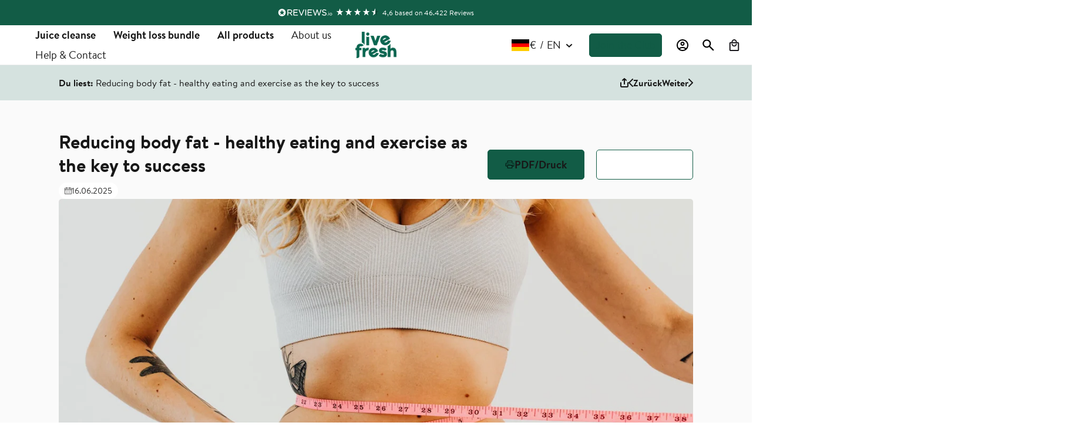

--- FILE ---
content_type: text/html; charset=utf-8
request_url: https://livefresh.de/en/blogs/news/korperfett-reduzieren-gesunde-ernahrung-und-bewegung-als-schlussel-zum-erfolg
body_size: 115818
content:
<!doctype html>
<html class="no-js" lang="en">
  <head>

  <!-- Event Listener for dataLayer Events from Custom Pixel -->
    <script>
      function handleCustomPixelEvent(event) {
        if (event.data.event_name === "gtm_custom_pixel_event" && event.data.json) {
          window.dataLayer = window.dataLayer || [];
          dataLayer.push(JSON.parse(event.data.json));
        }
      }
      window.addEventListener('message', handleCustomPixelEvent);
    </script>

    
    <script>
      // redirect to cp if product is a free gift
      if ("".includes('free-gift')) {
      	window.location = '/collections/alle-produkte';
      }
    </script>
	<!-- Stop web crawlers from reading test products -->
	


<script>
  window.dataLayer = window.dataLayer || [];
  window.dataLayer.push({
    event: 'custom_pixel_init',
    gtm_loaded_from: 'storefront',
    shopify_store: 'DE',
  });
</script>

<script src="//livefresh.de/cdn/shop/t/570/assets/gtm_custom_loader_cookie_keeper.js?v=164808612841497869811752154432" data-gtm-subdomain="https://load.dt.livefresh.de"></script><script src="https://cdn.ablyft.com/s/98756100.js"></script>

    
    <style>
      .LIV-339-quiz__content__wrapper {
      	pointer-events: none;
      }
      .LIV-339-quiz__content__wrapper.__active {
      	pointer-events: auto;
      }
    </style>
    
    
    <link rel="preconnect" href="https://widget.reviews.io">
    <link rel="preconnect" href="https://integrations.etrusted.com">
    <link rel="preconnect" href="https://use.fontawesome.com">
    <link rel="preconnect" href="https://ajax.googleapis.com">
    <link rel="preconnect" href="https://static.hotjar.com">
    <link rel="preconnect" href="https://static.klaviyo.com">

    
    
    <link rel="preload" href="//livefresh.de/cdn/shop/t/570/assets/base.css?v=74910862193852782871753858565" as="style">
    <link rel="preload" href="//livefresh.de/cdn/shop/t/570/assets/bs-livefresh.min.css?v=18457680737098756201762906768" as="style">

    
    <link rel="preload" href="//livefresh.de/cdn/shop/t/570/assets/bs-navigation.min.js?v=174608193771671179491742469892" as="script">

    <meta charset="utf-8">
    <meta http-equiv="X-UA-Compatible" content="IE=edge">
    <meta name="google-site-verification" content="D1mNQexfizv3TCeCk8LcUHQ6jk-16_DyffpOxebK700">
    <meta name="google-site-verification" content="esNbnfeibZW7I6p1dAp6tXP51XvT-Z9CEOvoxxs7ydI">
    <meta name="google-site-verification" content="Io0JXxmII3a2Ka7EiivNFSS2jWr8PWfx9DvybIdQI0o">
    <meta name="google-site-verification" content="jYRhCFB37g4VoDDPJRO061LRFkKHQdtDNz4tOUb7zqI">
    <meta name="google-site-verification" content="8aPJPzZcZUtbNqIDPNizk4cxf8udeRAJdGdg2Mulb-0">
    <meta name="google-site-verification" content="yEWZEBBVTz3qRuuMJDeX42FDha8C51rHp6BG-UBNOQE">
    <meta name="viewport" content="width=device-width,initial-scale=1,interactive-widget=resizes-content">
    <meta name="theme-color" content="">

<script>
  document.addEventListener('DOMContentLoaded', function() {
    const { pathname, search } = window.location;
    const paths = ['/cart', '/account/login', '/policies/shipping-policy'];
    const startsWith = ['/cart/add', '/search'];

    if (
      search.includes('adb_') ||
      paths.includes(pathname) ||
      startsWith.some(p => pathname.startsWith(p))
    ) {
      const meta = document.querySelector('meta[name="robots"]') || Object.assign(document.createElement('meta'), { name: 'robots' });
      meta.content = "noindex,follow";
      if (!meta.parentNode) document.head.appendChild(meta);
    }
  });
</script>

    <script>
      function closeDynamicUpsell(){
        sessionStorage.setItem('upsellClosed', 'true')
        let stylesheet = document.getElementById('dynamic-stylesheet');
		// If the stylesheet doesn't exist, create it
		if (!stylesheet) {
			stylesheet = document.createElement('style');
			stylesheet.id = 'dynamic-stylesheet';
			document.head.appendChild(stylesheet);
		}

		// Add the rule to the stylesheet
		stylesheet.sheet.insertRule('.dynamic-upsell { display: none; }', stylesheet.sheet.cssRules.length);
      }
    </script>
      
    
    <meta name="robots" content="index, follow">
  


    <script>
      YETT_BLACKLIST = [/mailchimp/, /snapchat/];
      !(function (t, e) {
          'object' == typeof exports && 'undefined' != typeof module ? e(exports) : 'function' == typeof define && define.amd ? define(['exports'], e) : e((t.yett = {}));
      })(this, function (t) {
          'use strict';
          var e = { blacklist: window.YETT_BLACKLIST, whitelist: window.YETT_WHITELIST },
              r = { blacklisted: [] },
              n = function (t, r) {
                  return (
                      t &&
                      (!r || 'javascript/blocked' !== r) &&
                      (!e.blacklist ||
                          e.blacklist.some(function (e) {
                              return e.test(t);
                          })) &&
                      (!e.whitelist ||
                          e.whitelist.every(function (e) {
                              return !e.test(t);
                          }))
                  );
              },
              i = function (t) {
                  var r = t.getAttribute('src');
                  return (
                      (e.blacklist &&
                          e.blacklist.every(function (t) {
                              return !t.test(r);
                          })) ||
                      (e.whitelist &&
                          e.whitelist.some(function (t) {
                              return t.test(r);
                          }))
                  );
              },
              c = new MutationObserver(function (t) {
                  t.forEach(function (t) {
                      for (
                          var e = t.addedNodes,
                              i = function (t) {
                                  var i = e[t];
                                  if (1 === i.nodeType && 'SCRIPT' === i.tagName) {
                                      var c = i.src,
                                          o = i.type;
                                      if (n(c, o)) {
                                          r.blacklisted.push(i.cloneNode()), (i.type = 'javascript/blocked');
                                          i.addEventListener('beforescriptexecute', function t(e) {
                                              'javascript/blocked' === i.getAttribute('type') && e.preventDefault(), i.removeEventListener('beforescriptexecute', t);
                                          }),
                                              i.parentElement.removeChild(i);
                                      }
                                  }
                              },
                              c = 0;
                          c < e.length;
                          c++
                      )
                          i(c);
                  });
              });
          c.observe(document.documentElement, { childList: !0, subtree: !0 });
          var o = document.createElement;
          document.createElement = function () {
              for (var t = arguments.length, e = Array(t), r = 0; r < t; r++) e[r] = arguments[r];
              if ('script' !== e[0].toLowerCase()) return o.bind(document).apply(void 0, e);
              var i = o.bind(document).apply(void 0, e),
                  c = i.setAttribute.bind(i);
              return (
                  Object.defineProperties(i, {
                      src: {
                          get: function () {
                              return i.getAttribute('src');
                          },
                          set: function (t) {
                              return n(t, i.type) && c('type', 'javascript/blocked'), c('src', t), !0;
                          },
                      },
                      type: {
                          set: function (t) {
                              var e = n(i.src, i.type) ? 'javascript/blocked' : t;
                              return c('type', e), !0;
                          },
                      },
                  }),
                  (i.setAttribute = function (t, e) {
                      'type' === t || 'src' === t ? (i[t] = e) : HTMLScriptElement.prototype.setAttribute.call(i, t, e);
                  }),
                  i
              );
          };
          var l = function (t) {
                  if (Array.isArray(t)) {
                      for (var e = 0, r = Array(t.length); e < t.length; e++) r[e] = t[e];
                      return r;
                  }
                  return Array.from(t);
              },
              a = new RegExp('[|\\{}()[\\]^$+*?.]', 'g');
          (t.unblock = function () {
              for (var t = arguments.length, n = Array(t), o = 0; o < t; o++) n[o] = arguments[o];
              n.length < 1
                  ? ((e.blacklist = []), (e.whitelist = []))
                  : (e.blacklist &&
                        (e.blacklist = e.blacklist.filter(function (t) {
                            return n.every(function (e) {
                                return !t.test(e);
                            });
                        })),
                    e.whitelist &&
                        (e.whitelist = [].concat(
                            l(e.whitelist),
                            l(
                                n
                                    .map(function (t) {
                                        var r = '.*' + t.replace(a, '\\$&') + '.*';
                                        return e.whitelist.find(function (t) {
                                            return t.toString() === r.toString();
                                        })
                                            ? null
                                            : new RegExp(r);
                                    })
                                    .filter(Boolean)
                            )
                        )));
              for (var s = document.querySelectorAll('script[type="javascript/blocked"]'), u = 0; u < s.length; u++) {
                  var p = s[u];
                  i(p) && ((p.type = 'application/javascript'), r.blacklisted.push(p), p.parentElement.removeChild(p));
              }
              var d = 0;
              [].concat(l(r.blacklisted)).forEach(function (t, e) {
                  if (i(t)) {
                      var n = document.createElement('script');
                      n.setAttribute('src', t.src), n.setAttribute('type', 'application/javascript'), document.head.appendChild(n), r.blacklisted.splice(e - d, 1), d++;
                  }
              }),
                  e.blacklist && e.blacklist.length < 1 && c.disconnect();
          }),
              Object.defineProperty(t, '__esModule', { value: !0 });
      });
      //# sourceMappingURL=yett.min.js.map
    </script>

    
  <link rel="canonical" href="https://livefresh.de/en/blogs/news/korperfett-reduzieren-gesunde-ernahrung-und-bewegung-als-schlussel-zum-erfolg">

    <link rel="preconnect" href="https://cdn.shopify.com" crossorigin><link rel="icon" type="imag/png" href="//livefresh.de/cdn/shop/files/LiveFresh_Logo.webp?crop=center&height=32&v=1724419218&width=32"><link rel="preconnect" href="https://fonts.shopifycdn.com" crossorigin><title>
      Reduce body fat: Tips &amp; Tricks - LiveFresh
      
      
      
    </title>

    
      <meta name="description" content="Reduce body fat ✓ Diet &amp; exercise ✓ Effective training ✓ Tips &amp; tricks for losing weight ✓ Calculate body fat percentage ➤ All the info!">
    

    <meta property="og:type" content="article">
  <meta property="og:title" content="Reducing body fat - healthy eating and exercise as the key to success"><meta property="og:image" content="http://livefresh.de/cdn/shop/articles/pexels-karolina-grabowska-5714344_7f92869b-6da2-43d8-9167-775d33eba064.jpg?v=1750065221">
    <meta property="og:image:secure_url" content="https://livefresh.de/cdn/shop/articles/pexels-karolina-grabowska-5714344_7f92869b-6da2-43d8-9167-775d33eba064.jpg?v=1750065221">
    <meta property="og:image:width" content="1280">
    <meta property="og:image:height" content="853"><meta property="og:description" content="Reduce body fat ✓ Diet &amp; exercise ✓ Effective training ✓ Tips &amp; tricks for losing weight ✓ Calculate body fat percentage ➤ All the info!"><meta property="og:url" content="https://livefresh.de/en/blogs/news/korperfett-reduzieren-gesunde-ernahrung-und-bewegung-als-schlussel-zum-erfolg">
<meta property="og:site_name" content="LiveFresh"><meta name="twitter:card" content="summary"><meta name="twitter:title" content="Reducing body fat - healthy eating and exercise as the key to success">
  <meta name="twitter:description" content="The topic of reducing body fat percentage is of great importance to many people, especially women, as an excessively high body fat percentage can  not only  affect the external appearance, but can also  have negative effects on health. Reducing your body fat percentage can help to reduce the risk of various diseases and improve your general well-being. In this article, you will learn how you can lower your body fat percentage, reduce your body weight and build muscle at the same time. We will give you tips on how to lose fat and show you which strategies you can use to do so."><meta name="twitter:image" content="https://livefresh.de/cdn/shop/articles/pexels-karolina-grabowska-5714344_7f92869b-6da2-43d8-9167-775d33eba064_600x600_crop_center.jpg?v=1750065221">

    <script src="//livefresh.de/cdn/shop/t/570/assets/constants.js?v=95358004781563950421741779671" defer="defer"></script>
    <script src="//livefresh.de/cdn/shop/t/570/assets/pubsub.js?v=2921868252632587581741779671" defer="defer"></script>
    <script src="//livefresh.de/cdn/shop/t/570/assets/global.js?v=12953279629510095901746019915" defer="defer"></script>
    <script src="//livefresh.de/cdn/shop/t/570/assets/bs-navigation.min.js?v=174608193771671179491742469892" defer="defer"></script>
    <script src="//livefresh.de/cdn/shop/t/570/assets/bs-scroll-to.min.js?v=65385404781572871041741779667" defer="defer"></script>

    <script>window.performance && window.performance.mark && window.performance.mark('shopify.content_for_header.start');</script><meta name="google-site-verification" content="65nWKdmrshTKXlwBcpVRVLZ3gYol01hNjw4LBBc5c5c">
<meta id="shopify-digital-wallet" name="shopify-digital-wallet" content="/5864325231/digital_wallets/dialog">
<meta name="shopify-checkout-api-token" content="6fdbbef5e646943d8ce1bf6f98f62048">
<meta id="in-context-paypal-metadata" data-shop-id="5864325231" data-venmo-supported="false" data-environment="production" data-locale="en_US" data-paypal-v4="true" data-currency="EUR">
<link rel="alternate" type="application/atom+xml" title="Feed" href="/en/blogs/news.atom" />
<link rel="alternate" hreflang="x-default" href="https://livefresh.de/blogs/news/korperfett-reduzieren-gesunde-ernahrung-und-bewegung-als-schlussel-zum-erfolg">
<link rel="alternate" hreflang="de-AT" href="https://livefresh.at/blogs/news/korperfett-reduzieren-gesunde-ernahrung-und-bewegung-als-schlussel-zum-erfolg">
<link rel="alternate" hreflang="en-AT" href="https://livefresh.at/en/blogs/news/korperfett-reduzieren-gesunde-ernahrung-und-bewegung-als-schlussel-zum-erfolg">
<link rel="alternate" hreflang="nl-BE" href="https://livefresh.be/blogs/nieuws-en-sap/verminder-lichaamsvet-gezonde-voeding-en-lichaamsbeweging-als-een-sleutel-tot-succes">
<link rel="alternate" hreflang="en-BE" href="https://livefresh.be/en/blogs/news/korperfett-reduzieren-gesunde-ernahrung-und-bewegung-als-schlussel-zum-erfolg">
<link rel="alternate" hreflang="de-BE" href="https://livefresh.be/de/blogs/news/korperfett-reduzieren-gesunde-ernahrung-und-bewegung-als-schlussel-zum-erfolg">
<link rel="alternate" hreflang="de-CH" href="https://livefresh.ch/blogs/news/korperfett-reduzieren-gesunde-ernahrung-und-bewegung-als-schlussel-zum-erfolg">
<link rel="alternate" hreflang="en-CH" href="https://livefresh.ch/en/blogs/news/korperfett-reduzieren-gesunde-ernahrung-und-bewegung-als-schlussel-zum-erfolg">
<link rel="alternate" hreflang="de-DE" href="https://livefresh.de/blogs/news/korperfett-reduzieren-gesunde-ernahrung-und-bewegung-als-schlussel-zum-erfolg">
<link rel="alternate" hreflang="en-DE" href="https://livefresh.de/en/blogs/news/korperfett-reduzieren-gesunde-ernahrung-und-bewegung-als-schlussel-zum-erfolg">
<link rel="alternate" hreflang="nl-DE" href="https://livefresh.de/nl/blogs/nieuws-en-sap/verminder-lichaamsvet-gezonde-voeding-en-lichaamsbeweging-als-een-sleutel-tot-succes">
<link rel="alternate" hreflang="nl-NL" href="https://livefresh.nl/blogs/nieuws-en-sap/verminder-lichaamsvet-gezonde-voeding-en-lichaamsbeweging-als-een-sleutel-tot-succes">
<link rel="alternate" hreflang="de-NL" href="https://livefresh.nl/de/blogs/news/korperfett-reduzieren-gesunde-ernahrung-und-bewegung-als-schlussel-zum-erfolg">
<link rel="alternate" hreflang="en-NL" href="https://livefresh.nl/en/blogs/news/korperfett-reduzieren-gesunde-ernahrung-und-bewegung-als-schlussel-zum-erfolg">
<script async="async" src="/checkouts/internal/preloads.js?locale=en-DE"></script>
<script id="apple-pay-shop-capabilities" type="application/json">{"shopId":5864325231,"countryCode":"DE","currencyCode":"EUR","merchantCapabilities":["supports3DS"],"merchantId":"gid:\/\/shopify\/Shop\/5864325231","merchantName":"LiveFresh","requiredBillingContactFields":["postalAddress","email"],"requiredShippingContactFields":["postalAddress","email"],"shippingType":"shipping","supportedNetworks":["visa","maestro","masterCard","amex"],"total":{"type":"pending","label":"LiveFresh","amount":"1.00"},"shopifyPaymentsEnabled":true,"supportsSubscriptions":true}</script>
<script id="shopify-features" type="application/json">{"accessToken":"6fdbbef5e646943d8ce1bf6f98f62048","betas":["rich-media-storefront-analytics"],"domain":"livefresh.de","predictiveSearch":true,"shopId":5864325231,"locale":"en"}</script>
<script>var Shopify = Shopify || {};
Shopify.shop = "livefresh-juice.myshopify.com";
Shopify.locale = "en";
Shopify.currency = {"active":"EUR","rate":"1.0"};
Shopify.country = "DE";
Shopify.theme = {"name":"livefresh-relaunch\/main","id":175074214155,"schema_name":"Dawn","schema_version":"9.0.0","theme_store_id":null,"role":"main"};
Shopify.theme.handle = "null";
Shopify.theme.style = {"id":null,"handle":null};
Shopify.cdnHost = "livefresh.de/cdn";
Shopify.routes = Shopify.routes || {};
Shopify.routes.root = "/en/";</script>
<script type="module">!function(o){(o.Shopify=o.Shopify||{}).modules=!0}(window);</script>
<script>!function(o){function n(){var o=[];function n(){o.push(Array.prototype.slice.apply(arguments))}return n.q=o,n}var t=o.Shopify=o.Shopify||{};t.loadFeatures=n(),t.autoloadFeatures=n()}(window);</script>
<script id="shop-js-analytics" type="application/json">{"pageType":"article"}</script>
<script defer="defer" async type="module" src="//livefresh.de/cdn/shopifycloud/shop-js/modules/v2/client.init-shop-cart-sync_COMZFrEa.en.esm.js"></script>
<script defer="defer" async type="module" src="//livefresh.de/cdn/shopifycloud/shop-js/modules/v2/chunk.common_CdXrxk3f.esm.js"></script>
<script type="module">
  await import("//livefresh.de/cdn/shopifycloud/shop-js/modules/v2/client.init-shop-cart-sync_COMZFrEa.en.esm.js");
await import("//livefresh.de/cdn/shopifycloud/shop-js/modules/v2/chunk.common_CdXrxk3f.esm.js");

  window.Shopify.SignInWithShop?.initShopCartSync?.({"fedCMEnabled":true,"windoidEnabled":true});

</script>
<script>(function() {
  var isLoaded = false;
  function asyncLoad() {
    if (isLoaded) return;
    isLoaded = true;
    var urls = ["https:\/\/intg.snapchat.com\/shopify\/shopify-scevent-init.js?id=84a593a6-a5d5-46f6-85d6-818ea6a3b133\u0026shop=livefresh-juice.myshopify.com","https:\/\/cdn.shopify.com\/s\/files\/1\/0058\/6432\/5231\/t\/74\/assets\/zendesk-embeddable.js?v=1661767941\u0026shop=livefresh-juice.myshopify.com","\/\/cdn.shopify.com\/proxy\/0cc89aa75be832d7dcddedaea468452f57ffe156f7c658c344e49b26d5306747\/cdn.hello-charles.com\/charles-satellite\/1.x\/charles-snippet.js?proxy_vendor=shopify\u0026universe_uri=livefresh.hello-charles.com\u0026script_id=15788011-9fdb-49c9-a697-e72c7c99db9f\u0026shop=livefresh-juice.myshopify.com\u0026sp-cache-control=cHVibGljLCBtYXgtYWdlPTkwMA","https:\/\/static.rechargecdn.com\/assets\/js\/widget.min.js?shop=livefresh-juice.myshopify.com","https:\/\/upsells.boldapps.net\/v2_ui\/js\/UpsellTracker.js?shop=livefresh-juice.myshopify.com","https:\/\/upsells.boldapps.net\/v2_ui\/js\/upsell.js?shop=livefresh-juice.myshopify.com","https:\/\/ecommplugins-scripts.trustpilot.com\/v2.1\/js\/header.min.js?settings=eyJrZXkiOiJTNExlY01YeTJXSGtjdWR1IiwicyI6InNrdSJ9\u0026shop=livefresh-juice.myshopify.com","https:\/\/ecommplugins-scripts.trustpilot.com\/v2.1\/js\/success.min.js?settings=eyJrZXkiOiJTNExlY01YeTJXSGtjdWR1IiwicyI6InNrdSIsInQiOlsib3JkZXJzL2Z1bGZpbGxlZCJdLCJ2IjoiIiwiYSI6IiJ9\u0026shop=livefresh-juice.myshopify.com","https:\/\/ecommplugins-trustboxsettings.trustpilot.com\/livefresh-juice.myshopify.com.js?settings=1744711752056\u0026shop=livefresh-juice.myshopify.com","https:\/\/cdn.pushowl.com\/latest\/sdks\/pushowl-shopify.js?subdomain=livefresh-juice\u0026environment=production\u0026guid=529de428-3fae-4a63-97d8-2b090b19a652\u0026shop=livefresh-juice.myshopify.com","https:\/\/www.skynettechnologies.com\/accessibility\/js\/all-in-one-accessibility-js-widget-minify.js?colorcode=\u0026token=\u00265=1758803019\u0026position=bottom_right\u0026icontype=aioa-icon-type-1\u0026iconsize=aioa-extra-small-icon\u0026shop=livefresh-juice.myshopify.com","https:\/\/tseish-app.connect.trustedshops.com\/esc.js?apiBaseUrl=aHR0cHM6Ly90c2Vpc2gtYXBwLmNvbm5lY3QudHJ1c3RlZHNob3BzLmNvbQ==\u0026instanceId=bGl2ZWZyZXNoLWp1aWNlLm15c2hvcGlmeS5jb20=\u0026shop=livefresh-juice.myshopify.com"];
    for (var i = 0; i < urls.length; i++) {
      var s = document.createElement('script');
      s.type = 'text/javascript';
      s.async = true;
      s.src = urls[i];
      var x = document.getElementsByTagName('script')[0];
      x.parentNode.insertBefore(s, x);
    }
  };
  if(window.attachEvent) {
    window.attachEvent('onload', asyncLoad);
  } else {
    window.addEventListener('load', asyncLoad, false);
  }
})();</script>
<script id="__st">var __st={"a":5864325231,"offset":3600,"reqid":"a11b0dd2-e104-41d0-9660-2b7161a26f07-1762981719","pageurl":"livefresh.de\/en\/blogs\/news\/korperfett-reduzieren-gesunde-ernahrung-und-bewegung-als-schlussel-zum-erfolg","s":"articles-604896166155","u":"72c3d7090f15","p":"article","rtyp":"article","rid":604896166155};</script>
<script>window.ShopifyPaypalV4VisibilityTracking = true;</script>
<script id="captcha-bootstrap">!function(){'use strict';const t='contact',e='account',n='new_comment',o=[[t,t],['blogs',n],['comments',n],[t,'customer']],c=[[e,'customer_login'],[e,'guest_login'],[e,'recover_customer_password'],[e,'create_customer']],r=t=>t.map((([t,e])=>`form[action*='/${t}']:not([data-nocaptcha='true']) input[name='form_type'][value='${e}']`)).join(','),a=t=>()=>t?[...document.querySelectorAll(t)].map((t=>t.form)):[];function s(){const t=[...o],e=r(t);return a(e)}const i='password',u='form_key',d=['recaptcha-v3-token','g-recaptcha-response','h-captcha-response',i],f=()=>{try{return window.sessionStorage}catch{return}},m='__shopify_v',_=t=>t.elements[u];function p(t,e,n=!1){try{const o=window.sessionStorage,c=JSON.parse(o.getItem(e)),{data:r}=function(t){const{data:e,action:n}=t;return t[m]||n?{data:e,action:n}:{data:t,action:n}}(c);for(const[e,n]of Object.entries(r))t.elements[e]&&(t.elements[e].value=n);n&&o.removeItem(e)}catch(o){console.error('form repopulation failed',{error:o})}}const l='form_type',E='cptcha';function T(t){t.dataset[E]=!0}const w=window,h=w.document,L='Shopify',v='ce_forms',y='captcha';let A=!1;((t,e)=>{const n=(g='f06e6c50-85a8-45c8-87d0-21a2b65856fe',I='https://cdn.shopify.com/shopifycloud/storefront-forms-hcaptcha/ce_storefront_forms_captcha_hcaptcha.v1.5.2.iife.js',D={infoText:'Protected by hCaptcha',privacyText:'Privacy',termsText:'Terms'},(t,e,n)=>{const o=w[L][v],c=o.bindForm;if(c)return c(t,g,e,D).then(n);var r;o.q.push([[t,g,e,D],n]),r=I,A||(h.body.append(Object.assign(h.createElement('script'),{id:'captcha-provider',async:!0,src:r})),A=!0)});var g,I,D;w[L]=w[L]||{},w[L][v]=w[L][v]||{},w[L][v].q=[],w[L][y]=w[L][y]||{},w[L][y].protect=function(t,e){n(t,void 0,e),T(t)},Object.freeze(w[L][y]),function(t,e,n,w,h,L){const[v,y,A,g]=function(t,e,n){const i=e?o:[],u=t?c:[],d=[...i,...u],f=r(d),m=r(i),_=r(d.filter((([t,e])=>n.includes(e))));return[a(f),a(m),a(_),s()]}(w,h,L),I=t=>{const e=t.target;return e instanceof HTMLFormElement?e:e&&e.form},D=t=>v().includes(t);t.addEventListener('submit',(t=>{const e=I(t);if(!e)return;const n=D(e)&&!e.dataset.hcaptchaBound&&!e.dataset.recaptchaBound,o=_(e),c=g().includes(e)&&(!o||!o.value);(n||c)&&t.preventDefault(),c&&!n&&(function(t){try{if(!f())return;!function(t){const e=f();if(!e)return;const n=_(t);if(!n)return;const o=n.value;o&&e.removeItem(o)}(t);const e=Array.from(Array(32),(()=>Math.random().toString(36)[2])).join('');!function(t,e){_(t)||t.append(Object.assign(document.createElement('input'),{type:'hidden',name:u})),t.elements[u].value=e}(t,e),function(t,e){const n=f();if(!n)return;const o=[...t.querySelectorAll(`input[type='${i}']`)].map((({name:t})=>t)),c=[...d,...o],r={};for(const[a,s]of new FormData(t).entries())c.includes(a)||(r[a]=s);n.setItem(e,JSON.stringify({[m]:1,action:t.action,data:r}))}(t,e)}catch(e){console.error('failed to persist form',e)}}(e),e.submit())}));const S=(t,e)=>{t&&!t.dataset[E]&&(n(t,e.some((e=>e===t))),T(t))};for(const o of['focusin','change'])t.addEventListener(o,(t=>{const e=I(t);D(e)&&S(e,y())}));const B=e.get('form_key'),M=e.get(l),P=B&&M;t.addEventListener('DOMContentLoaded',(()=>{const t=y();if(P)for(const e of t)e.elements[l].value===M&&p(e,B);[...new Set([...A(),...v().filter((t=>'true'===t.dataset.shopifyCaptcha))])].forEach((e=>S(e,t)))}))}(h,new URLSearchParams(w.location.search),n,t,e,['guest_login'])})(!0,!0)}();</script>
<script integrity="sha256-52AcMU7V7pcBOXWImdc/TAGTFKeNjmkeM1Pvks/DTgc=" data-source-attribution="shopify.loadfeatures" defer="defer" src="//livefresh.de/cdn/shopifycloud/storefront/assets/storefront/load_feature-81c60534.js" crossorigin="anonymous"></script>
<script data-source-attribution="shopify.dynamic_checkout.dynamic.init">var Shopify=Shopify||{};Shopify.PaymentButton=Shopify.PaymentButton||{isStorefrontPortableWallets:!0,init:function(){window.Shopify.PaymentButton.init=function(){};var t=document.createElement("script");t.src="https://livefresh.de/cdn/shopifycloud/portable-wallets/latest/portable-wallets.en.js",t.type="module",document.head.appendChild(t)}};
</script>
<script data-source-attribution="shopify.dynamic_checkout.buyer_consent">
  function portableWalletsHideBuyerConsent(e){var t=document.getElementById("shopify-buyer-consent"),n=document.getElementById("shopify-subscription-policy-button");t&&n&&(t.classList.add("hidden"),t.setAttribute("aria-hidden","true"),n.removeEventListener("click",e))}function portableWalletsShowBuyerConsent(e){var t=document.getElementById("shopify-buyer-consent"),n=document.getElementById("shopify-subscription-policy-button");t&&n&&(t.classList.remove("hidden"),t.removeAttribute("aria-hidden"),n.addEventListener("click",e))}window.Shopify?.PaymentButton&&(window.Shopify.PaymentButton.hideBuyerConsent=portableWalletsHideBuyerConsent,window.Shopify.PaymentButton.showBuyerConsent=portableWalletsShowBuyerConsent);
</script>
<script data-source-attribution="shopify.dynamic_checkout.cart.bootstrap">document.addEventListener("DOMContentLoaded",(function(){function t(){return document.querySelector("shopify-accelerated-checkout-cart, shopify-accelerated-checkout")}if(t())Shopify.PaymentButton.init();else{new MutationObserver((function(e,n){t()&&(Shopify.PaymentButton.init(),n.disconnect())})).observe(document.body,{childList:!0,subtree:!0})}}));
</script>
<link id="shopify-accelerated-checkout-styles" rel="stylesheet" media="screen" href="https://livefresh.de/cdn/shopifycloud/portable-wallets/latest/accelerated-checkout-backwards-compat.css" crossorigin="anonymous">
<style id="shopify-accelerated-checkout-cart">
        #shopify-buyer-consent {
  margin-top: 1em;
  display: inline-block;
  width: 100%;
}

#shopify-buyer-consent.hidden {
  display: none;
}

#shopify-subscription-policy-button {
  background: none;
  border: none;
  padding: 0;
  text-decoration: underline;
  font-size: inherit;
  cursor: pointer;
}

#shopify-subscription-policy-button::before {
  box-shadow: none;
}

      </style>

<script>window.performance && window.performance.mark && window.performance.mark('shopify.content_for_header.end');</script>


    <style data-shopify>
      
      
      
      
      @font-face {
  font-family: Assistant;
  font-weight: 400;
  font-style: normal;
  font-display: swap;
  src: url("//livefresh.de/cdn/fonts/assistant/assistant_n4.9120912a469cad1cc292572851508ca49d12e768.woff2") format("woff2"),
       url("//livefresh.de/cdn/fonts/assistant/assistant_n4.6e9875ce64e0fefcd3f4446b7ec9036b3ddd2985.woff") format("woff");
}


      :root {
        --font-body-family: Helvetica, Arial, sans-serif;
        --font-body-style: normal;
        --font-body-weight: 400;
        --font-body-weight-bold: 700;

        --font-heading-family: Assistant, sans-serif;
        --font-heading-style: normal;
        --font-heading-weight: 400;

        --font-body-scale: 1.0;
        --font-heading-scale: 1.0;

        --color-base-text: 24, 24, 24;
        --color-shadow: 24, 24, 24;
        --color-base-background-1: 255, 255, 255;
        --color-base-background-2: 243, 243, 243;
        --color-base-solid-button-labels: 255, 255, 255;
        --color-base-outline-button-labels: 24, 24, 24;
        --color-base-accent-1: 18, 92, 70;
        --color-base-accent-2: 18, 92, 70;
        --payment-terms-background-color: #ffffff;

        --gradient-base-background-1: #ffffff;
        --gradient-base-background-2: #f3f3f3;
        --gradient-base-accent-1: #125c46;
        --gradient-base-accent-2: #125c46;

        --media-padding: px;
        --media-border-opacity: 0.05;
        --media-border-width: 1px;
        --media-radius: 6px;
        --media-shadow-opacity: 0.0;
        --media-shadow-horizontal-offset: 0px;
        --media-shadow-vertical-offset: 4px;
        --media-shadow-blur-radius: 5px;
        --media-shadow-visible: 0;

        --page-width: 120rem;
        --page-width-margin: 0rem;

        --product-card-image-padding: 0.0rem;
        --product-card-corner-radius: 0.0rem;
        --product-card-text-alignment: left;
        --product-card-border-width: 0.0rem;
        --product-card-border-opacity: 0.1;
        --product-card-shadow-opacity: 0.0;
        --product-card-shadow-visible: 0;
        --product-card-shadow-horizontal-offset: 0.0rem;
        --product-card-shadow-vertical-offset: 0.4rem;
        --product-card-shadow-blur-radius: 0.5rem;

        --collection-card-image-padding: 0.0rem;
        --collection-card-corner-radius: 0.0rem;
        --collection-card-text-alignment: left;
        --collection-card-border-width: 0.0rem;
        --collection-card-border-opacity: 0.1;
        --collection-card-shadow-opacity: 0.0;
        --collection-card-shadow-visible: 0;
        --collection-card-shadow-horizontal-offset: 0.0rem;
        --collection-card-shadow-vertical-offset: 0.4rem;
        --collection-card-shadow-blur-radius: 0.5rem;

        --blog-card-image-padding: 0.0rem;
        --blog-card-corner-radius: 0.0rem;
        --blog-card-text-alignment: left;
        --blog-card-border-width: 0.0rem;
        --blog-card-border-opacity: 0.1;
        --blog-card-shadow-opacity: 0.0;
        --blog-card-shadow-visible: 0;
        --blog-card-shadow-horizontal-offset: 0.0rem;
        --blog-card-shadow-vertical-offset: 0.4rem;
        --blog-card-shadow-blur-radius: 0.5rem;

        --badge-corner-radius: 4.0rem;

        --popup-border-width: 1px;
        --popup-border-opacity: 0.1;
        --popup-corner-radius: 0px;
        --popup-shadow-opacity: 0.0;
        --popup-shadow-horizontal-offset: 0px;
        --popup-shadow-vertical-offset: 4px;
        --popup-shadow-blur-radius: 5px;

        --drawer-border-width: 1px;
        --drawer-border-opacity: 0.1;
        --drawer-shadow-opacity: 0.0;
        --drawer-shadow-horizontal-offset: 0px;
        --drawer-shadow-vertical-offset: 4px;
        --drawer-shadow-blur-radius: 5px;

        --spacing-sections-desktop: 0px;
        --spacing-sections-mobile: 0px;

        --grid-desktop-vertical-spacing: 8px;
        --grid-desktop-horizontal-spacing: 8px;
        --grid-mobile-vertical-spacing: 4px;
        --grid-mobile-horizontal-spacing: 4px;

        --text-boxes-border-opacity: 0.1;
        --text-boxes-border-width: 0px;
        --text-boxes-radius: 0px;
        --text-boxes-shadow-opacity: 0.0;
        --text-boxes-shadow-visible: 0;
        --text-boxes-shadow-horizontal-offset: 0px;
        --text-boxes-shadow-vertical-offset: 4px;
        --text-boxes-shadow-blur-radius: 5px;

        --buttons-radius: 6px;
        --buttons-radius-outset: 7px;
        --buttons-border-width: 1px;
        --buttons-border-opacity: 1.0;
        --buttons-shadow-opacity: 0.0;
        --buttons-shadow-visible: 0;
        --buttons-shadow-horizontal-offset: 0px;
        --buttons-shadow-vertical-offset: 4px;
        --buttons-shadow-blur-radius: 5px;
        --buttons-border-offset: 0.3px;

        --inputs-radius: 0px;
        --inputs-border-width: 1px;
        --inputs-border-opacity: 0.55;
        --inputs-shadow-opacity: 0.0;
        --inputs-shadow-horizontal-offset: 0px;
        --inputs-margin-offset: 0px;
        --inputs-shadow-vertical-offset: 4px;
        --inputs-shadow-blur-radius: 5px;
        --inputs-radius-outset: 0px;

        --variant-pills-radius: 40px;
        --variant-pills-border-width: 1px;
        --variant-pills-border-opacity: 0.55;
        --variant-pills-shadow-opacity: 0.0;
        --variant-pills-shadow-horizontal-offset: 0px;
        --variant-pills-shadow-vertical-offset: 4px;
        --variant-pills-shadow-blur-radius: 5px;

        --color-error: #D5841B;
      }

      *,
      *::before,
      *::after {
        box-sizing: inherit;
      }

      html {
        box-sizing: border-box;
        font-size: calc(var(--font-body-scale) * 62.5%);
        height: 100%;
        overflow-x: hidden;
      }

      body {
        display: grid;
        grid-template-rows: auto auto 1fr auto;
        grid-template-columns: 100%;
        margin: 0;
        font-size: 1.5rem;
        letter-spacing: 0;
        line-height: calc(1 + 0.8 / var(--font-body-scale));
        font-family: var(--font-body-family);
        font-style: var(--font-body-style);
        font-weight: var(--font-body-weight);
      }

      @media screen and (min-width: 750px) {
        body {
          font-size: 1.6rem;
        }
      }
    </style>
<link rel="preload" as="font" href="//livefresh.de/cdn/fonts/assistant/assistant_n4.9120912a469cad1cc292572851508ca49d12e768.woff2" type="font/woff2" crossorigin><link
        rel="stylesheet"
        href="//livefresh.de/cdn/shop/t/570/assets/component-predictive-search.css?v=85913294783299393391741779676"
        media="print"
        onload="this.media='all'"
      ><script>
      document.documentElement.className = document.documentElement.className.replace('no-js', 'js');
      if (Shopify.designMode) {
          document.documentElement.classList.add('shopify-design-mode');
      }
    </script>

    
      
    

    
    
    

    <script src="https://widget.reviews.io/rating-snippet/dist.js" defer="defer"></script>
<link rel="stylesheet" href="https://widget.reviews.io/rating-snippet/dist.css"/>

<script>
    document.addEventListener('DOMContentLoaded', function () {
        ratingSnippet("ruk_rating_snippet", {
            store: "livefresh-de",
            lang: "de",
            color: "#FAD202",
            linebreak: false,
            usePolaris: true,
            text: "Bewertungen"
        });

        ratingSnippet("ruk_rating_snippet2",{
            store: "livefresh-de",
            lang: "de",
            color: "#FAD200",
            linebreak: false,
            usePolaris: true,
            text: "Bewertungen"
        });
    });
</script>

<style>
    /* space rating stars */
    .ruk_rating_snippet {
        z-index: 1;
        position: relative;
    }
    .ruk_rating_snippet2 {
        height: 38px;
        text-align: right;
        z-index: 1;
        position: relative;
    }
    .ruk_rating_snippet > i, .ruk_rating_snippet2 > i {
        letter-spacing: 2px;
        font-size: 13px;
    }
    .ruk_rating_snippet > .ruk-rating-snippet-count {
        font-size: 8px;
        display: inline-block;
        margin-left: 4px;
        transform: translateY(1px);
        color: #5E5E5E !important;
        white-space: nowrap;
    }
    /* fix rating count */
    .ruk_rating_snippet2 > .ruk-rating-snippet-count {
        display: inline-block;
        transform: translateY(-1px);
        font-size: 8px;
        color: #5E5E5E !important;
        display: block;
        text-align: right;
        white-space: nowrap;
    }

    @media (min-width: 768px) {
        .ruk_rating_snippet > .ruk-rating-snippet-count {
            font-size: 10px;
        }
        .ruk_rating_snippet2 > .ruk-rating-snippet-count {
            font-size: 10px;
            text-align: center;
        }
    }

    /* space rating stars */
    .product-card-wrapper .ruk-rating-snippet-count {
        margin-left: 5px !important;
        color: #5E5E5E !important;
        font-size: 8px !important;
        font-weight: 390 !important;
        line-height: 12px !important;
    }

    @media (min-width: 768px) {
        .product-card-wrapper .ruk-rating-snippet-count {
            font-size: 10px !important;
            line-height: 15px !important;
        }
    }
</style>


    
    <link rel="stylesheet" href="//livefresh.de/cdn/shop/t/570/assets/swiper-bundle.min.css?v=27124636983983341591741779672">

    
    <script src="//livefresh.de/cdn/shop/t/570/assets/swiper-bundle.min.js?v=57636454815115923131741779674" defer></script>

    
    
    

    
    <link href="//livefresh.de/cdn/shop/t/570/assets/base.css?v=74910862193852782871753858565" rel="stylesheet" type="text/css" media="all" />
    <link href="//livefresh.de/cdn/shop/t/570/assets/bs-livefresh.min.css?v=18457680737098756201762906768" rel="stylesheet" type="text/css" media="all" />

    
    <script src="//livefresh.de/cdn/shop/t/570/assets/bs-pfand-notice.min.js?v=128339149038079740431741779668" defer="defer"></script>
    <script src="//livefresh.de/cdn/shop/t/570/assets/bs-dynamic-in-stock-labels.min.js?v=80798683549319488441741779666" defer="defer"></script>

    
    <script>
      const foodkurInstockMonday = 'In stock - dispatch in 1–2 working days';
      const foodkurInstockTuesday = 'In stock - dispatch in 1–2 working days';
      const foodkurInstockWednesday = 'In stock - dispatch in 1–2 working days';
      const foodkurInstockThursday = 'In stock - dispatch in 1–2 working days';
      const foodkurInstockFriday = 'In stock - dispatch in 1–2 working days';
      const foodkurInstockSaturday = 'In stock - dispatch in 1–2 working days';
      const foodkurInstockSunday = 'In stock - dispatch in 1–2 working days';
    </script>
    

    
    <!-- Begin TVSquared Tracking Code -->
    <script type="text/javascript">
      var _tvq = window._tvq = window._tvq || [];
      (function() {
      var u = (("https:" == document.location.protocol) ?
      "https://collector-45616.tvsquared.com/"
      :
      "http://collector-45616.tvsquared.com/");
      _tvq.push(['setSiteId', "TV-5445368136-1"]);
      _tvq.push(['setTrackerUrl', u + 'tv2track.php']);
      _tvq.push([function() {
      this.deleteCustomVariable(5, 'page')
      }]);
      _tvq.push(['trackPageView']);
      var d = document,
      g = d.createElement('script'),
      s = d.getElementsByTagName('script')[0];
      g.type = 'text/javascript';
      g.defer = true;
      g.async = true;
      g.src = u + 'tv2track.js';
      s.parentNode.insertBefore(g, s);
      })();
    </script>
    <!-- End TVSquared Tracking Code -->

     <link href="//livefresh.de/cdn/shop/t/570/assets/custom-css.css?v=131405545112242819781746019914" rel="stylesheet" type="text/css" media="all" />
	 <link href="//livefresh.de/cdn/shop/t/570/assets/custom.css?v=15897735228339507201761730878" rel="stylesheet" type="text/css" media="all" />

<script type="speculationrules">
	{
		"prerender": [
		  {
			"where": { "href_matches": "/*" },
			"eagerness": "moderate"
		  }
		],
		"prefetch": [
		  {
			"urls": ["next.html", "next2.html"],
			"requires": ["anonymous-client-ip-when-cross-origin"],
			"referrer_policy": "no-referrer"
		  }
		]
	  }
	</script>
	
		<script>
			localStorage.setItem('showBackLink', 'false');
		</script>
	
  <!-- BEGIN app block: shopify://apps/consentmo-gdpr/blocks/gdpr_cookie_consent/4fbe573f-a377-4fea-9801-3ee0858cae41 -->


<!-- END app block --><!-- BEGIN app block: shopify://apps/ez-product-translate/blocks/image_translate/0e4430d9-59c0-49b6-ac0e-b1e4a59eceeb --><script>
  // Charger les données de traduction et les stocker dans window.TRANSLATIONS_DATA

  const shopName = window.Shopify?.shop;

  // 2) Construire l'URL du fichier de traductions JSON
  const translationsUrl = 'https://translate.freshify.click/storage/json_files/' + shopName + '_translations.json?v=' + Date.now();
  fetch(translationsUrl)
    .then(response => response.json())
    .then(data => {
      window.TRANSLATIONS_DATA = data;
      // Déclencher un événement personnalisé pour signaler que les données sont prêtes
      window.dispatchEvent(new CustomEvent('translationsLoaded', { detail: data }));
    })
    .catch(error => {
      console.error('Erreur lors du chargement des traductions:', error);
      window.TRANSLATIONS_DATA = {};
    });
</script>


    <script src="https://cdn.shopify.com/extensions/019a29ca-ad81-79e1-9860-c17b5e30c689/prod-ez-product-image-190/assets/algo_translation_1.js?v=livefresh.de" defer></script>



<!-- END app block --><!-- BEGIN app block: shopify://apps/sales-discounts/blocks/countdown/29205fb1-2e68-4d81-a905-d828a51c8413 -->

            <script>
            let hcCountdownSettings = {
                hp_cd_html: '<div class="hc_cd at_top" data-deadline="2025-03-09T22:55:00+00:00" data-end-action="0" data-flip="0" id="hc_cd_5635"><div><p class="hc_cd_heading h2">Fastenzeit Special</p><p class="hc_cd_subheading">Bis zu 16% Rabatt!</p></div><div class="hc_cd-timer timer_2"><div class="hc_cd_timercard"><span class="hc_cd_timernum hc_cd_days">00</span><div class="hc_cd_timerlabel hc_cd_label_days">Tag</div></div><div class="hc_cd_timercard"><span class="hc_cd_timernum hc_cd_hours">00</span><div class="hc_cd_timerlabel hc_cd_label_hours">Std</div></div><div class="hc_cd_timercard"><span class="hc_cd_timernum hc_cd_minutes">00</span><div class="hc_cd_timerlabel hc_cd_label_minutes">Min</div></div><div class="hc_cd_timercard"><span class="hc_cd_timernum hc_cd_seconds">00</span><div class="hc_cd_timerlabel hc_cd_label_seconds">Sek</div></div></div><a class="hc_cd_button" href="https://livefresh.de/discount/ON-FASTEN25?redirect=/pages/saftkur-von-livefresh">Rabatt aktivieren</a></div>',
                hp_cd_display_on: 0, 
                hp_cd_call_to_action: 1,
                hp_cd_sticky: 0,
                hp_cd_position: 0,
                hp_cd_link: "https://livefresh.de/discount/ON-FASTEN25?redirect=/pages/saftkur-von-livefresh",
                p_cd_html: '',
                pp_selector: "form[action*='/cart/add'] button[type='submit']",
                pp_position: 0,
                pp_use_campaign_dates: 0,
                pp_valid_till: ''
            }
            </script>
            <style>#hc_cd_5635 .hc_cd_timernum{ color: #fff; font-size: 22px; } #hc_cd_5635 .hc_cd_timerlabel{ color: #fff; font-size: 10px; } #hc_cd_5635 .hc_cd_heading{ font-size: 18px; color: #fff; } #hc_cd_5635 .hc_cd_subheading{ font-size: 14px; color: #fff; } #hc_cd_5635 .hc_cd_button{ background-color: #fff; color: #333; font-size: 14px; border-radius: 4px; } #hc_cd_5635 .hc_cd_button:hover{ color: #333; } #hc_cd_5635{ border-color: #000; border-width: 5px; background: #096c56; } #hc_cd_5635 { --timer-background-color: #666; } </style>
         
<!-- END app block --><!-- BEGIN app block: shopify://apps/langshop/blocks/sdk/84899e01-2b29-42af-99d6-46d16daa2111 --><!-- BEGIN app snippet: config --><script type="text/javascript">
    /** Workaround for backward compatibility with old versions of localized themes */
    if (window.LangShopConfig && window.LangShopConfig.themeDynamics && window.LangShopConfig.themeDynamics.length) {
        themeDynamics = window.LangShopConfig.themeDynamics;
    } else {
        themeDynamics = [];
    }

    window.LangShopConfig = {
    "currentLanguage": "en",
    "currentCurrency": "eur",
    "currentCountry": "DE",
    "shopifyLocales": [{"code":"de","name":"German","endonym_name":"Deutsch","rootUrl":"\/"},{"code":"en","name":"English","endonym_name":"English","rootUrl":"\/en"},{"code":"nl","name":"Dutch","endonym_name":"Nederlands","rootUrl":"\/nl"}    ],
    "shopifyCountries": [{"code":"AT","name":"Austria", "currency":"EUR"},{"code":"BE","name":"Belgium", "currency":"EUR"},{"code":"DE","name":"Germany", "currency":"EUR"},{"code":"LI","name":"Liechtenstein", "currency":"CHF"},{"code":"LU","name":"Luxembourg", "currency":"EUR"},{"code":"NL","name":"Netherlands", "currency":"EUR"},{"code":"CH","name":"Switzerland", "currency":"CHF"}    ],
    "shopifyCurrencies": ["CHF","EUR"],
    "originalLanguage": {"code":"de","alias":null,"title":"German","icon":null,"published":true,"active":false},
    "targetLanguages": [{"code":"en","alias":null,"title":"English","icon":null,"published":true,"active":true},{"code":"nl","alias":null,"title":"Niederländisch","icon":null,"published":true,"active":true},{"code":"fr","title":"Französisch","available":true}],
    "languagesSwitchers": {"languageCurrency":{"status":"published","desktop":{"isActive":true,"generalCustomize":{"template":null,"displayed":"language","language":"code","languageFlag":true,"currency":"code","currencyFlag":false,"switcher":"relative","position":"top-right","verticalSliderValue":2,"verticalSliderDimension":"px","horizontalSliderValue":6,"horizontalSliderDimension":"px"},"advancedCustomize":{"switcherStyle":{"flagRounding":99,"flagRoundingDimension":"px","flagPosition":"left","backgroundColor":"#0C5C46","padding":{"left":16,"top":14,"right":16,"bottom":14},"paddingDimension":"px","fontSize":15,"fontSizeDimension":"px","fontFamily":"inherit","fontColor":"#FFFFFF","borderWidth":0,"borderWidthDimension":"px","borderRadius":99,"borderRadiusDimension":"px","borderColor":"#FFFFFF"},"dropDownStyle":{"backgroundColor":"#0C5C46","padding":{"left":16,"top":12,"right":16,"bottom":12},"paddingDimension":"px","fontSize":18,"fontSizeDimension":"px","fontFamily":"inherit","fontColor":"#FFFFFF","borderWidth":0,"borderWidthDimension":"px","borderRadius":0,"borderRadiusDimension":"px","borderColor":"#FFFFFF"},"arrow":{"size":6,"sizeDimension":"px","color":"#000000"}}},"mobile":{"isActive":true,"sameAsDesktop":false,"generalCustomize":{"template":null,"displayed":"language","language":"code","languageFlag":true,"currency":"code","currencyFlag":false,"switcher":"relative","position":"top-left","verticalSliderValue":2,"verticalSliderDimension":"px","horizontalSliderValue":2,"horizontalSliderDimension":"px"},"advancedCustomize":{"switcherStyle":{"flagRounding":99,"flagRoundingDimension":"px","flagPosition":"left","backgroundColor":"#0C5C46","padding":{"left":16,"top":14,"right":16,"bottom":14},"paddingDimension":"px","fontSize":18,"fontSizeDimension":"px","fontFamily":"inherit","fontColor":"#FFFFFF","borderWidth":0,"borderWidthDimension":"px","borderRadius":99,"borderRadiusDimension":"px","borderColor":"#FFFFFF"},"dropDownStyle":{"backgroundColor":"#0C5C46","padding":{"left":16,"top":12,"right":16,"bottom":12},"paddingDimension":"px","fontSize":18,"fontSizeDimension":"px","fontFamily":"inherit","fontColor":"#FFFFFF","borderWidth":0,"borderWidthDimension":"px","borderRadius":0,"borderRadiusDimension":"px","borderColor":"#FFFFFF"},"arrow":{"size":6,"sizeDimension":"px","color":"#000000"}}}},"autoDetection":{"status":"disabled","alertType":"popup","popupContainer":{"position":"center","backgroundColor":"#FFFFFF","width":700,"widthDimension":"px","padding":{"left":20,"top":20,"right":20,"bottom":20},"paddingDimension":"px","borderWidth":0,"borderWidthDimension":"px","borderRadius":8,"borderRadiusDimension":"px","borderColor":"#FFFFFF","fontSize":18,"fontSizeDimension":"px","fontFamily":"inherit","fontColor":"#202223"},"bannerContainer":{"position":"top","backgroundColor":"#FFFFFF","width":8,"widthDimension":"px","padding":{"left":20,"top":20,"right":20,"bottom":20},"paddingDimension":"px","borderWidth":0,"borderWidthDimension":"px","borderRadius":8,"borderRadiusDimension":"px","borderColor":"#FFFFFF","fontSize":18,"fontSizeDimension":"px","fontFamily":"inherit","fontColor":"#202223"},"selectorContainer":{"backgroundColor":"#FFFFFF","padding":{"left":8,"top":8,"right":8,"bottom":8},"paddingDimension":"px","borderWidth":0,"borderWidthDimension":"px","borderRadius":8,"borderRadiusDimension":"px","borderColor":"#FFFFFF","fontSize":18,"fontSizeDimension":"px","fontFamily":"inherit","fontColor":"#202223"},"button":{"backgroundColor":"#FFFFFF","padding":{"left":8,"top":8,"right":8,"bottom":8},"paddingDimension":"px","borderWidth":0,"borderWidthDimension":"px","borderRadius":8,"borderRadiusDimension":"px","borderColor":"#FFFFFF","fontSize":18,"fontSizeDimension":"px","fontFamily":"inherit","fontColor":"#202223"},"closeIcon":{"size":16,"sizeDimension":"px","color":"#1D1D1D"}}},
    "defaultCurrency": {"code":"eur","title":"Euro","icon":null,"rate":0.9992,"formatWithCurrency":"€{{amount}} EUR","formatWithoutCurrency":"€{{amount}}"},
    "targetCurrencies": [],
    "currenciesSwitchers": [{"id":82985848,"title":null,"type":"dropdown","status":"admin-only","display":"all","position":"bottom-left","offset":"10px","shortTitles":false,"isolateStyles":true,"icons":"rounded","sprite":"flags","defaultStyles":true,"devices":{"mobile":{"visible":true,"minWidth":null,"maxWidth":{"value":480,"dimension":"px"}},"tablet":{"visible":true,"minWidth":{"value":481,"dimension":"px"},"maxWidth":{"value":1023,"dimension":"px"}},"desktop":{"visible":true,"minWidth":{"value":1024,"dimension":"px"},"maxWidth":null}},"styles":{"dropdown":{"activeContainer":{"padding":{"top":{"value":8,"dimension":"px"},"right":{"value":10,"dimension":"px"},"bottom":{"value":8,"dimension":"px"},"left":{"value":10,"dimension":"px"}},"background":"rgba(255,255,255,.95)","borderRadius":{"topLeft":{"value":0,"dimension":"px"},"topRight":{"value":0,"dimension":"px"},"bottomLeft":{"value":0,"dimension":"px"},"bottomRight":{"value":0,"dimension":"px"}},"borderTop":{"color":"rgba(224, 224, 224, 1)","style":"solid","width":{"value":1,"dimension":"px"}},"borderRight":{"color":"rgba(224, 224, 224, 1)","style":"solid","width":{"value":1,"dimension":"px"}},"borderBottom":{"color":"rgba(224, 224, 224, 1)","style":"solid","width":{"value":1,"dimension":"px"}},"borderLeft":{"color":"rgba(224, 224, 224, 1)","style":"solid","width":{"value":1,"dimension":"px"}}},"activeContainerHovered":null,"activeItem":{"fontSize":{"value":13,"dimension":"px"},"fontFamily":"Open Sans","color":"rgba(39, 46, 49, 1)"},"activeItemHovered":null,"activeItemIcon":{"offset":{"value":10,"dimension":"px"},"position":"left"},"dropdownContainer":{"animation":"sliding","background":"rgba(255,255,255,.95)","borderRadius":{"topLeft":{"value":0,"dimension":"px"},"topRight":{"value":0,"dimension":"px"},"bottomLeft":{"value":0,"dimension":"px"},"bottomRight":{"value":0,"dimension":"px"}},"borderTop":{"color":"rgba(224, 224, 224, 1)","style":"solid","width":{"value":1,"dimension":"px"}},"borderRight":{"color":"rgba(224, 224, 224, 1)","style":"solid","width":{"value":1,"dimension":"px"}},"borderBottom":{"color":"rgba(224, 224, 224, 1)","style":"solid","width":{"value":1,"dimension":"px"}},"borderLeft":{"color":"rgba(224, 224, 224, 1)","style":"solid","width":{"value":1,"dimension":"px"}},"padding":{"top":{"value":0,"dimension":"px"},"right":{"value":0,"dimension":"px"},"bottom":{"value":0,"dimension":"px"},"left":{"value":0,"dimension":"px"}}},"dropdownContainerHovered":null,"dropdownItem":{"padding":{"top":{"value":8,"dimension":"px"},"right":{"value":10,"dimension":"px"},"bottom":{"value":8,"dimension":"px"},"left":{"value":10,"dimension":"px"}},"fontSize":{"value":13,"dimension":"px"},"fontFamily":"Open Sans","color":"rgba(39, 46, 49, 1)"},"dropdownItemHovered":{"color":"rgba(27, 160, 227, 1)"},"dropdownItemIcon":{"position":"left","offset":{"value":10,"dimension":"px"}},"arrow":{"color":"rgba(39, 46, 49, 1)","position":"right","offset":{"value":20,"dimension":"px"},"size":{"value":6,"dimension":"px"}}},"inline":{"container":{"background":"rgba(255,255,255,.95)","borderRadius":{"topLeft":{"value":4,"dimension":"px"},"topRight":{"value":4,"dimension":"px"},"bottomLeft":{"value":4,"dimension":"px"},"bottomRight":{"value":4,"dimension":"px"}},"borderTop":{"color":"rgba(224, 224, 224, 1)","style":"solid","width":{"value":1,"dimension":"px"}},"borderRight":{"color":"rgba(224, 224, 224, 1)","style":"solid","width":{"value":1,"dimension":"px"}},"borderBottom":{"color":"rgba(224, 224, 224, 1)","style":"solid","width":{"value":1,"dimension":"px"}},"borderLeft":{"color":"rgba(224, 224, 224, 1)","style":"solid","width":{"value":1,"dimension":"px"}}},"containerHovered":null,"item":{"background":"transparent","padding":{"top":{"value":8,"dimension":"px"},"right":{"value":10,"dimension":"px"},"bottom":{"value":8,"dimension":"px"},"left":{"value":10,"dimension":"px"}},"fontSize":{"value":13,"dimension":"px"},"fontFamily":"Open Sans","color":"rgba(39, 46, 49, 1)"},"itemHovered":{"background":"rgba(245, 245, 245, 1)","color":"rgba(39, 46, 49, 1)"},"itemActive":{"background":"rgba(245, 245, 245, 1)","color":"rgba(27, 160, 227, 1)"},"itemIcon":{"position":"left","offset":{"value":10,"dimension":"px"}}},"ios":{"activeContainer":{"padding":{"top":{"value":0,"dimension":"px"},"right":{"value":0,"dimension":"px"},"bottom":{"value":0,"dimension":"px"},"left":{"value":0,"dimension":"px"}},"background":"rgba(255,255,255,.95)","borderRadius":{"topLeft":{"value":0,"dimension":"px"},"topRight":{"value":0,"dimension":"px"},"bottomLeft":{"value":0,"dimension":"px"},"bottomRight":{"value":0,"dimension":"px"}},"borderTop":{"color":"rgba(224, 224, 224, 1)","style":"solid","width":{"value":1,"dimension":"px"}},"borderRight":{"color":"rgba(224, 224, 224, 1)","style":"solid","width":{"value":1,"dimension":"px"}},"borderBottom":{"color":"rgba(224, 224, 224, 1)","style":"solid","width":{"value":1,"dimension":"px"}},"borderLeft":{"color":"rgba(224, 224, 224, 1)","style":"solid","width":{"value":1,"dimension":"px"}}},"activeContainerHovered":null,"activeItem":{"fontSize":{"value":13,"dimension":"px"},"fontFamily":"Open Sans","color":"rgba(39, 46, 49, 1)","padding":{"top":{"value":8,"dimension":"px"},"right":{"value":10,"dimension":"px"},"bottom":{"value":8,"dimension":"px"},"left":{"value":10,"dimension":"px"}}},"activeItemHovered":null,"activeItemIcon":{"position":"left","offset":{"value":10,"dimension":"px"}},"modalOverlay":{"background":"rgba(0, 0, 0, 0.7)"},"wheelButtonsContainer":{"background":"rgba(255, 255, 255, 1)","padding":{"top":{"value":8,"dimension":"px"},"right":{"value":10,"dimension":"px"},"bottom":{"value":8,"dimension":"px"},"left":{"value":10,"dimension":"px"}},"borderTop":{"color":"rgba(224, 224, 224, 1)","style":"solid","width":{"value":0,"dimension":"px"}},"borderRight":{"color":"rgba(224, 224, 224, 1)","style":"solid","width":{"value":0,"dimension":"px"}},"borderBottom":{"color":"rgba(224, 224, 224, 1)","style":"solid","width":{"value":1,"dimension":"px"}},"borderLeft":{"color":"rgba(224, 224, 224, 1)","style":"solid","width":{"value":0,"dimension":"px"}}},"wheelCloseButton":{"fontSize":{"value":14,"dimension":"px"},"fontFamily":"Open Sans","color":"rgba(39, 46, 49, 1)","fontWeight":"bold"},"wheelCloseButtonHover":null,"wheelSubmitButton":{"fontSize":{"value":14,"dimension":"px"},"fontFamily":"Open Sans","color":"rgba(39, 46, 49, 1)","fontWeight":"bold"},"wheelSubmitButtonHover":null,"wheelPanelContainer":{"background":"rgba(255, 255, 255, 1)"},"wheelLine":{"borderTop":{"color":"rgba(224, 224, 224, 1)","style":"solid","width":{"value":1,"dimension":"px"}},"borderRight":{"color":"rgba(224, 224, 224, 1)","style":"solid","width":{"value":0,"dimension":"px"}},"borderBottom":{"color":"rgba(224, 224, 224, 1)","style":"solid","width":{"value":1,"dimension":"px"}},"borderLeft":{"color":"rgba(224, 224, 224, 1)","style":"solid","width":{"value":0,"dimension":"px"}}},"wheelItem":{"background":"transparent","padding":{"top":{"value":8,"dimension":"px"},"right":{"value":10,"dimension":"px"},"bottom":{"value":8,"dimension":"px"},"left":{"value":10,"dimension":"px"}},"fontSize":{"value":13,"dimension":"px"},"fontFamily":"Open Sans","color":"rgba(39, 46, 49, 1)","justifyContent":"flex-start"},"wheelItemIcon":{"position":"left","offset":{"value":10,"dimension":"px"}}},"modal":{"activeContainer":{"padding":{"top":{"value":0,"dimension":"px"},"right":{"value":0,"dimension":"px"},"bottom":{"value":0,"dimension":"px"},"left":{"value":0,"dimension":"px"}},"background":"rgba(255,255,255,.95)","borderRadius":{"topLeft":{"value":0,"dimension":"px"},"topRight":{"value":0,"dimension":"px"},"bottomLeft":{"value":0,"dimension":"px"},"bottomRight":{"value":0,"dimension":"px"}},"borderTop":{"color":"rgba(224, 224, 224, 1)","style":"solid","width":{"value":1,"dimension":"px"}},"borderRight":{"color":"rgba(224, 224, 224, 1)","style":"solid","width":{"value":1,"dimension":"px"}},"borderBottom":{"color":"rgba(224, 224, 224, 1)","style":"solid","width":{"value":1,"dimension":"px"}},"borderLeft":{"color":"rgba(224, 224, 224, 1)","style":"solid","width":{"value":1,"dimension":"px"}}},"activeContainerHovered":null,"activeItem":{"fontSize":{"value":13,"dimension":"px"},"fontFamily":"Open Sans","color":"rgba(39, 46, 49, 1)","padding":{"top":{"value":8,"dimension":"px"},"right":{"value":10,"dimension":"px"},"bottom":{"value":8,"dimension":"px"},"left":{"value":10,"dimension":"px"}}},"activeItemHovered":null,"activeItemIcon":{"position":"left","offset":{"value":10,"dimension":"px"}},"modalOverlay":{"background":"rgba(0, 0, 0, 0.7)"},"modalContent":{"animation":"sliding-down","background":"rgba(255, 255, 255, 1)","maxHeight":{"value":80,"dimension":"vh"},"maxWidth":{"value":80,"dimension":"vw"},"width":{"value":320,"dimension":"px"}},"modalContentHover":null,"modalItem":{"reverseElements":true,"fontSize":{"value":11,"dimension":"px"},"fontFamily":"Open Sans","color":"rgba(102, 102, 102, 1)","textTransform":"uppercase","fontWeight":"bold","justifyContent":"space-between","letterSpacing":{"value":3,"dimension":"px"},"padding":{"top":{"value":20,"dimension":"px"},"right":{"value":26,"dimension":"px"},"bottom":{"value":20,"dimension":"px"},"left":{"value":26,"dimension":"px"}}},"modalItemIcon":{"offset":{"value":20,"dimension":"px"}},"modalItemRadio":{"size":{"value":20,"dimension":"px"},"offset":{"value":20,"dimension":"px"},"color":"rgba(193, 202, 202, 1)"},"modalItemHovered":{"background":"rgba(255, 103, 99, 0.5)","color":"rgba(254, 236, 233, 1)"},"modalItemHoveredRadio":{"size":{"value":20,"dimension":"px"},"offset":{"value":20,"dimension":"px"},"color":"rgba(254, 236, 233, 1)"},"modalActiveItem":{"fontSize":{"value":15,"dimension":"px"},"color":"rgba(254, 236, 233, 1)","background":"rgba(255, 103, 99, 1)"},"modalActiveItemRadio":{"size":{"value":24,"dimension":"px"},"offset":{"value":18,"dimension":"px"},"color":"rgba(255, 255, 255, 1)"},"modalActiveItemHovered":null,"modalActiveItemHoveredRadio":null},"select":{"container":{"background":"rgba(255,255,255, 1)","borderRadius":{"topLeft":{"value":4,"dimension":"px"},"topRight":{"value":4,"dimension":"px"},"bottomLeft":{"value":4,"dimension":"px"},"bottomRight":{"value":4,"dimension":"px"}},"borderTop":{"color":"rgba(204, 204, 204, 1)","style":"solid","width":{"value":1,"dimension":"px"}},"borderRight":{"color":"rgba(204, 204, 204, 1)","style":"solid","width":{"value":1,"dimension":"px"}},"borderBottom":{"color":"rgba(204, 204, 204, 1)","style":"solid","width":{"value":1,"dimension":"px"}},"borderLeft":{"color":"rgba(204, 204, 204, 1)","style":"solid","width":{"value":1,"dimension":"px"}}},"text":{"padding":{"top":{"value":5,"dimension":"px"},"right":{"value":8,"dimension":"px"},"bottom":{"value":5,"dimension":"px"},"left":{"value":8,"dimension":"px"}},"fontSize":{"value":13,"dimension":"px"},"fontFamily":"Open Sans","color":"rgba(39, 46, 49, 1)"}}}}],
    "languageDetection": "browser",
    "languagesCountries": [{"code":"de","countries":["ar","at","dk","de","is","it","li","lu","ch"]},{"code":"en","countries":["as","ai","ag","au","bs","bh","bd","bb","bz","bm","bw","br","io","bn","kh","ca","ky","cx","cc","ck","cr","cy","dm","eg","et","fk","fj","gm","gh","gi","gr","gl","gd","gu","gg","gy","hk","in","id","ie","im","il","jm","je","jo","ke","ki","kr","kw","la","lb","ls","lr","ly","my","mv","mt","mh","mu","fm","ms","na","nr","np","nz","ni","ng","nu","nf","mp","om","pk","pw","pa","pg","ph","pn","pr","qa","rw","sh","kn","lc","vc","ws","sc","sl","sg","sb","so","za","gs","lk","sd","sz","sy","tz","th","tl","tk","to","tt","tc","tv","ug","ua","ae","gb","us","um","vn","vg","vi","zm","zw","ss"]},{"code":"nl","countries":["aw","be","nl","an","sr","bq","sx","cw"]},{"code":"fr","countries":["bj","bf","bi","cm","cf","td","km","cg","cd","ci","dj","gq","fr","gf","pf","tf","ga","gp","gn","ht","va","mg","ml","mq","mr","yt","mc","ma","nc","ne","re","bl","mf","pm","sn","tg","tn","vu","wf"]}],
    "languagesBrowsers": [{"code":"de","browsers":["de"]},{"code":"en","browsers":["en"]},{"code":"nl","browsers":["nl"]},{"code":"fr","browsers":["fr"]}],
    "currencyDetection": "language",
    "currenciesLanguages": null,
    "currenciesCountries": null,
    "recommendationAlert": {"type":"banner","status":"disabled","isolateStyles":true,"styles":{"banner":{"bannerContainer":{"position":"top","spacing":10,"borderTop":{"color":"rgba(0,0,0,0.2)","style":"solid","width":{"value":0,"dimension":"px"}},"borderRadius":{"topLeft":{"value":0,"dimension":"px"},"topRight":{"value":0,"dimension":"px"},"bottomLeft":{"value":0,"dimension":"px"},"bottomRight":{"value":0,"dimension":"px"}},"borderRight":{"color":"rgba(0,0,0,0.2)","style":"solid","width":{"value":0,"dimension":"px"}},"borderBottom":{"color":"rgba(0,0,0,0.2)","style":"solid","width":{"value":1,"dimension":"px"}},"borderLeft":{"color":"rgba(0,0,0,0.2)","style":"solid","width":{"value":0,"dimension":"px"}},"padding":{"top":{"value":15,"dimension":"px"},"right":{"value":20,"dimension":"px"},"bottom":{"value":15,"dimension":"px"},"left":{"value":20,"dimension":"px"}},"background":"rgba(255, 255, 255, 1)"},"bannerMessage":{"fontSize":{"value":16,"dimension":"px"},"fontFamily":"Open Sans","fontStyle":"normal","fontWeight":"normal","lineHeight":"1.5","color":"rgba(39, 46, 49, 1)"},"selectorContainer":{"background":"rgba(244,244,244, 1)","borderRadius":{"topLeft":{"value":2,"dimension":"px"},"topRight":{"value":2,"dimension":"px"},"bottomLeft":{"value":2,"dimension":"px"},"bottomRight":{"value":2,"dimension":"px"}},"borderTop":{"color":"rgba(204, 204, 204, 1)","style":"solid","width":{"value":0,"dimension":"px"}},"borderRight":{"color":"rgba(204, 204, 204, 1)","style":"solid","width":{"value":0,"dimension":"px"}},"borderBottom":{"color":"rgba(204, 204, 204, 1)","style":"solid","width":{"value":0,"dimension":"px"}},"borderLeft":{"color":"rgba(204, 204, 204, 1)","style":"solid","width":{"value":0,"dimension":"px"}}},"selectorContainerHovered":null,"selectorText":{"padding":{"top":{"value":8,"dimension":"px"},"right":{"value":8,"dimension":"px"},"bottom":{"value":8,"dimension":"px"},"left":{"value":8,"dimension":"px"}},"fontSize":{"value":16,"dimension":"px"},"fontFamily":"Open Sans","fontStyle":"normal","fontWeight":"normal","lineHeight":"1.5","color":"rgba(39, 46, 49, 1)"},"selectorTextHovered":null,"changeButton":{"borderTop":{"color":"transparent","style":"solid","width":{"value":0,"dimension":"px"}},"borderRight":{"color":"transparent","style":"solid","width":{"value":0,"dimension":"px"}},"borderBottom":{"color":"transparent","style":"solid","width":{"value":0,"dimension":"px"}},"borderLeft":{"color":"transparent","style":"solid","width":{"value":0,"dimension":"px"}},"fontSize":{"value":16,"dimension":"px"},"fontStyle":"normal","fontWeight":"normal","lineHeight":"1.5","borderRadius":{"topLeft":{"value":2,"dimension":"px"},"topRight":{"value":2,"dimension":"px"},"bottomLeft":{"value":2,"dimension":"px"},"bottomRight":{"value":2,"dimension":"px"}},"padding":{"top":{"value":8,"dimension":"px"},"right":{"value":8,"dimension":"px"},"bottom":{"value":8,"dimension":"px"},"left":{"value":8,"dimension":"px"}},"background":"rgba(0, 0, 0, 1)","color":"rgba(255, 255, 255, 1)"},"changeButtonHovered":null,"closeButton":{"alignSelf":"baseline","fontSize":{"value":16,"dimension":"px"},"color":"rgba(0, 0, 0, 1)"},"closeButtonHovered":null},"popup":{"popupContainer":{"maxWidth":{"value":30,"dimension":"rem"},"position":"bottom-left","spacing":10,"offset":{"value":1,"dimension":"em"},"borderTop":{"color":"rgba(0,0,0,0.2)","style":"solid","width":{"value":0,"dimension":"px"}},"borderRight":{"color":"rgba(0,0,0,0.2)","style":"solid","width":{"value":0,"dimension":"px"}},"borderBottom":{"color":"rgba(0,0,0,0.2)","style":"solid","width":{"value":1,"dimension":"px"}},"borderLeft":{"color":"rgba(0,0,0,0.2)","style":"solid","width":{"value":0,"dimension":"px"}},"borderRadius":{"topLeft":{"value":0,"dimension":"px"},"topRight":{"value":0,"dimension":"px"},"bottomLeft":{"value":0,"dimension":"px"},"bottomRight":{"value":0,"dimension":"px"}},"padding":{"top":{"value":15,"dimension":"px"},"right":{"value":20,"dimension":"px"},"bottom":{"value":15,"dimension":"px"},"left":{"value":20,"dimension":"px"}},"background":"rgba(255, 255, 255, 1)"},"popupMessage":{"fontSize":{"value":16,"dimension":"px"},"fontFamily":"Open Sans","fontStyle":"normal","fontWeight":"normal","lineHeight":"1.5","color":"rgba(39, 46, 49, 1)"},"selectorContainer":{"background":"rgba(244,244,244, 1)","borderRadius":{"topLeft":{"value":2,"dimension":"px"},"topRight":{"value":2,"dimension":"px"},"bottomLeft":{"value":2,"dimension":"px"},"bottomRight":{"value":2,"dimension":"px"}},"borderTop":{"color":"rgba(204, 204, 204, 1)","style":"solid","width":{"value":0,"dimension":"px"}},"borderRight":{"color":"rgba(204, 204, 204, 1)","style":"solid","width":{"value":0,"dimension":"px"}},"borderBottom":{"color":"rgba(204, 204, 204, 1)","style":"solid","width":{"value":0,"dimension":"px"}},"borderLeft":{"color":"rgba(204, 204, 204, 1)","style":"solid","width":{"value":0,"dimension":"px"}}},"selectorContainerHovered":null,"selectorText":{"padding":{"top":{"value":8,"dimension":"px"},"right":{"value":8,"dimension":"px"},"bottom":{"value":8,"dimension":"px"},"left":{"value":8,"dimension":"px"}},"fontSize":{"value":16,"dimension":"px"},"fontFamily":"Open Sans","fontStyle":"normal","fontWeight":"normal","lineHeight":"1.5","color":"rgba(39, 46, 49, 1)"},"selectorTextHovered":null,"changeButton":{"borderTop":{"color":"transparent","style":"solid","width":{"value":0,"dimension":"px"}},"borderRight":{"color":"transparent","style":"solid","width":{"value":0,"dimension":"px"}},"borderBottom":{"color":"transparent","style":"solid","width":{"value":0,"dimension":"px"}},"borderLeft":{"color":"transparent","style":"solid","width":{"value":0,"dimension":"px"}},"fontSize":{"value":16,"dimension":"px"},"fontStyle":"normal","fontWeight":"normal","lineHeight":"1.5","borderRadius":{"topLeft":{"value":2,"dimension":"px"},"topRight":{"value":2,"dimension":"px"},"bottomLeft":{"value":2,"dimension":"px"},"bottomRight":{"value":2,"dimension":"px"}},"padding":{"top":{"value":8,"dimension":"px"},"right":{"value":8,"dimension":"px"},"bottom":{"value":8,"dimension":"px"},"left":{"value":8,"dimension":"px"}},"background":"rgba(0, 0, 0, 1)","color":"rgba(255, 255, 255, 1)"},"changeButtonHovered":null,"closeButton":{"alignSelf":"baseline","fontSize":{"value":16,"dimension":"px"},"color":"rgba(0, 0, 0, 1)"},"closeButtonHovered":null}}},
    "currencyInQueryParam":true,
    "allowAutomaticRedirects":false,
    "storeMoneyFormat": "{{ amount }}€",
    "storeMoneyWithCurrencyFormat": "{{ amount }} €",
    "themeDynamics": [{"before":"\u003e","search":"Absolut lecker! Ich bin echt ein großer Fan von dem Produkt. Werde ich gerne wieder bestellen. Ich würde mich auch gern öfter damit eindecken, aber dafür ist es mir noch ein kleines bisschen zu teuer. Ich fände Mengenrabatte gut. Meiner Meinung nach sollte es auch günstiger sein, wenn man mehr bestellt, als wenn man weniger bestellt. Aktuell ist das noch nicht so: wenn ich beispielsweise einzelne Mahlzeiten kaufe, ist das billiger, als das 7er Pack. Wenn ich größere Pakete kaufe spare ich auch überhaupt nichts, ganz im Gegenteil: die Pakete sind im Vergleich teurer als einzelne Teile. Verstehe ich nicht. Und dann steht da auch noch dran, dass man 20% spart. Das verstehe ich noch weniger. Wo spart man 20%?","replace":"Absolutely delicious! I'm really a big fan of the product. I'll be happy to order it again. I'd also like to stock up on it more often, but it's still a little too expensive for me. I think quantity discounts would be good. In my opinion, it should also be cheaper if you order more than if you order less. That's not the case at the moment: if I buy individual meals, for example, it's cheaper than the 7-pack. If I buy larger packs, I don't save anything at all, on the contrary: the packs are more expensive than individual items. I don't understand that. And then it also says that you save 20%. I understand that even less. Where do you save 20%?","after":"\u003c","templates":["404","article","blog","cart","collection","gift_card","index","list-collections","page","password","product","search","account","activate_account","addresses","login","order","register","reset_password"]},{"before":"\u003e","search":"Ich bin damit einverstanden, den LiveFresh Newsletter zu erhalten und willige ein, dass LiveFresh meine personenbezogenen Daten verarbeitet, um mich individuell und regelmäßig über Angebote zu informieren. Die Verarbeitung meiner personenbezogenen Daten erfolgt entsprechend den Bestimmungen in der ","replace":"I agree to use the LiveFresh newsletter and agree that LiveFresh processes my personal data in order to inform me individually and regularly about offers. My personal data will be processed in accordance with the provisions of the ","after":"\u003c","templates":["404","article","blog","cart","collection","gift_card","index","list-collections","page","password","product","search","account","activate_account","addresses","login","order","register","reset_password"]},{"before":"\u003e","search":"Mein Mann und ich haben uns für eine 3 Tages Saft Kur entschlossen und wurden sehr positiv überrascht. Schon am 2. Tag fühlten wir uns allgemein fitter und nach dem letzten Tag vermissten wir die wirklich frischen und leckeren Säfte. Das nächste mal werden wir gleich eine 5 Tages Saft Kur machen. ","replace":"My husband and I decided on a 3-day juice cure and were very positively surprised. Already on the 2nd day we felt generally fitter and after the last day we missed the really fresh and tasty juices. Next time we will do a 5-day juice cure. ","after":"\u003c","templates":["404","article","blog","cart","collection","gift_card","index","list-collections","page","password","product","search","account","activate_account","addresses","login","order","register","reset_password"]},{"before":"\u003e","search":"I'm addicted.\nIch trinke jeden Morgen einen livefresh Saft .So nutze Ich die Säfte.\nIch kann nicht mehr ohne.\nIch muss immer Säfte im Kühlschrank haben.Ist der Nachschub nicht schnell genug angekommen,bin Ich auf Entzug und mein Körper verlangt seinen Saft für den guten Start in den Tag.","replace":"I'm addicted.\nI drink one every morning livefresh This is how I use the juices.\nI can no longer do without it.\nI always have to have juices in the fridge and if the supply doesn't arrive quickly enough, I'm in withdrawal and my body demands its juice for a good start to the day.","after":"\u003c","templates":["404","article","blog","cart","collection","gift_card","index","list-collections","page","password","product","search","account","activate_account","addresses","login","order","register","reset_password"]},{"before":"\u003e","search":"Es ist meine zweite Saftkur gewesen. Die Säfte und Shots schmecken sehr gut. Durch die zahlreichen Säfte trinkt man mehr als bei anderen Saftkuren.  3 Tage vergehen dabei sehr schnell und unkompliziert. Ich werde definitiv Wiederholungstäterin! Vielleicht probiere ich auch das Abnehmset!","replace":"It is my second juice cleanse time. The juices and shots taste very good. The numerous juices mean you drink more than with other juice cures.  3 days pass very quickly and without complications. I will definitely be a repeat offender! Maybe I'll also try the weight loss set!","after":"\u003c","templates":["404","article","blog","cart","collection","gift_card","index","list-collections","page","password","product","search","account","activate_account","addresses","login","order","register","reset_password"]},{"before":"\u003e","search":"Ich bedanke mich ganz herzlich für die unkomplizierte erneute Lieferung. Leider war meine erste Sendung  mit der Post verschollen und wurde ersetzt. Dafür möchte ich mich herzlich bedanken. Dass die Säfte lecker sind, beweisen meine wiederholten Bestellungen. Ich bin begeistert. ","replace":"Thank you very much for the uncomplicated re-delivery. Unfortunately, my first shipment was lost in the post and has been replaced. I would like to thank you very much for this. My repeated orders prove that the juices are delicious. I am delighted. ","after":"\u003c","templates":["404","article","blog","cart","collection","gift_card","index","list-collections","page","password","product","search","account","activate_account","addresses","login","order","register","reset_password"]},{"before":"\u003e","search":"Ich habe bereits zwei Saftkuren gemacht. Die Säfte von LiveFresh waren definitiv meine Favoriten! Zudem wurde die Bestellung rasch geliefert und der Kundendienst antwortete umgehend und kompetent auf meine Anfrage. Sehr gerne wieder!","replace":"I have already done two juice cures. The juices from LiveFresh were definitely my favorites! In addition, the order was delivered quickly and customer service responded promptly and competently to my inquiry. I would be very happy to order again!","after":"\u003c","templates":["404","article","blog","cart","collection","gift_card","index","list-collections","page","password","product","search","account","activate_account","addresses","login","order","register","reset_password"]},{"before":"\u003e","search":"\n                                            ¹Haltbar gemacht durch HPP (Hochdruckbehandlung), bei dem die abgefüllte Flasche ohne Erhitzung einem hohen Druck ausgesetzt wird.\n                                        ","replace":"\n                                            ¹Preserved by HPP (high pressure treatment), in which the filled bottle is exposed to high pressure without heating.\n                                        ","after":"\u003c","templates":["404","article","blog","cart","collection","gift_card","index","list-collections","page","password","product","search","account","activate_account","addresses","login","order","register","reset_password"]},{"before":"\u003e","search":"Super schnelle Lieferung und Antworten bei Fragen. Feine Säfte. \nNächstes Mal muss ich das Ablaufdatum besser berücksichtigen. Aber nun bestelle ich einfach neue Säfte für nächstes Jahr. \nKann ich nur empfehlen!","replace":"Super fast delivery and answers to questions. Fine juices. \nNext time I'll have to pay more attention to the expiration date. But now I'll just order new juices for next year. \nI can only recommend it!","after":"\u003c","templates":["404","article","blog","cart","collection","gift_card","index","list-collections","page","password","product","search","account","activate_account","addresses","login","order","register","reset_password"]},{"before":"\u003e","search":"Ich habe nun insgesamt 3x bestellt - 2 Saftkuren, eine Foodkur. Meine Bestellungen wurden immer prompt bearbeitet und schnell versandt und kamen auch immer in einwandfreiem Zustand an (auch die TK-Ware). ","replace":"I have now ordered a total of 3 times - 2 juice cures, one food cleanse. My orders were always processed promptly and dispatched quickly and always arrived in perfect condition (even the frozen goods). ","after":"\u003c","templates":["404","article","blog","cart","collection","gift_card","index","list-collections","page","password","product","search","account","activate_account","addresses","login","order","register","reset_password"]},{"before":"\u003e","search":"Eurer Produkt finde ich sehr gut, probiere gerade die Saftkur (bin bei Tag 2).\nEuer Logistikpartner DPD war dagegen leider wie schon häufiger enttäuschend. Vielleicht findet ihr hier eine Alternative. ","replace":"I think your product is very good, I am currently trying the juice cleanse (I am on day 2).\nYour logistics partner DPD, on the other hand, was unfortunately disappointing, as has often been the case. Perhaps you can find an alternative here. ","after":"\u003c","templates":["404","article","blog","cart","collection","gift_card","index","list-collections","page","password","product","search","account","activate_account","addresses","login","order","register","reset_password"]},{"before":"\u003e","search":"Wichtig: Im Anschluss erhältst Du eine E-Mail (im Zweifel check Deinen Spam-Ordner) mit einem Link, um Deine Anmeldung zum Newsletter zu bestätigen. Damit akzeptierst Du die Datenschutzbestimmungen.","replace":"Important: You will then receive an e-mail (check your spam folder if in doubt) with a link to confirm your subscription to the newsletter. By doing so, you accept the data protection regulations.","after":"\u003c","templates":["404","article","blog","cart","collection","gift_card","index","list-collections","page","password","product","search","account","activate_account","addresses","login","order","register","reset_password"]},{"before":"\u003e","search":"Ich beziehe Euere Säfte schön über eine längere Zeit. Qualität, Geschmack und die Vielfalt sind für mich überzeugend. Versand und Verpackung erfolgen im Sommer gekühlt. Jederzeit wieder gerne. ","replace":"I have been buying your juices for a long time. I am impressed by the quality, taste and variety. Shipping and packaging are refrigerated in summer. I'll be back again any time. ","after":"\u003c","templates":["404","article","blog","cart","collection","gift_card","index","list-collections","page","password","product","search","account","activate_account","addresses","login","order","register","reset_password"]},{"before":"\u003e","search":"Die Saftkur ist einfach genial!!! 5 Tage Saftkur ohne Hungern!!! Neustart für den Körper, Seele und Geist! Alles perfekt, unkomplizierte Bestellung,Lieferung und nachhaltiger Verpackung!!!","replace":"The juice cleanse is simply brilliant!!! 5 days juice cleanse without starving!!! A new start for the body, soul and spirit! Everything perfect, uncomplicated order, delivery and sustainable packaging!!!","after":"\u003c","templates":["404","article","blog","cart","collection","gift_card","index","list-collections","page","password","product","search","account","activate_account","addresses","login","order","register","reset_password"]},{"before":"\u003e","search":"Ich habe die Säfte während meiner Schwangerschaft ausprobiert, um ausreichend Nährstoffe zu mir zu nehmen. Sie schmecken fruchtig und erfrischend. Zudem gibt es ausreichend Abwechslung.","replace":"I tried the juices during my pregnancy to get enough nutrients. They taste fruity and refreshing. There is also plenty of variety.","after":"\u003c","templates":["404","article","blog","cart","collection","gift_card","index","list-collections","page","password","product","search","account","activate_account","addresses","login","order","register","reset_password"]},{"before":"\u003e","search":"Anfangs Gewöhnungsbedürftig aber nach einigen Tagen habe ich mich total an die morgen Routine gewöhnt. Ich habe das Gefühl meine Haut wirkt reiner und allgemein fühle ich mich wohler.","replace":"It took some getting used to at first, but after a few days I totally got used to the morning routine. I have the feeling that my skin looks cleaner and I generally feel better.","after":"\u003c","templates":["404","article","blog","cart","collection","gift_card","index","list-collections","page","password","product","search","account","activate_account","addresses","login","order","register","reset_password"]},{"before":"\u003e","search":"Die Abwicklung und der Service sind wirklich super! Zuverlässige und schnelle Lieferung. Ich habe sogar meinen Rabatt nachträglich erhalten. Freundliche, lockere Kommunikation. ","replace":"The processing and service are really great! Reliable and fast delivery. I even received my discount retrospectively. Friendly, relaxed communication. ","after":"\u003c","templates":["404","article","blog","cart","collection","gift_card","index","list-collections","page","password","product","search","account","activate_account","addresses","login","order","register","reset_password"]},{"before":"\u003e","search":"7 leckere Low Carb Bowls, 12 High Protein Skyr Drinks in den Sorten Kirsche, Maracuja und Heidelbeere (je 4 pro Sorte) und unseren beliebten High Protein Lower Carb Pasta (2x).","replace":"7 delicious low carb bowls, 12 high protein skyr drinks in cherry, passion fruit and blueberry (4 of each variety) and our popular high protein lower carb pasta (2x).","after":"\u003c","templates":["404","article","blog","cart","collection","gift_card","index","list-collections","page","password","product","search","account","activate_account","addresses","login","order","register","reset_password"]},{"before":"\u003e","search":" Im Anschluss erhältst Du eine E-Mail (im Zweifel check Deinen Spam-Ordner) mit einem Link, um Deine Anmeldung zum Newsletter zu bestätigen. Damit akzeptierst Du die ","replace":" You will then receive an e-mail (check your spam folder if in doubt) with a link to confirm your subscription to the newsletter. You thereby accept the ","after":"\u003c","templates":["404","article","blog","cart","collection","gift_card","index","list-collections","page","password","product","search","account","activate_account","addresses","login","order","register","reset_password"]},{"before":"\u003e","search":"Sehr gut gewürzte und schmackhafte Gerichte. Sogar mein Mann war begeistert,  der sonst immer was gegen vegetarisches Essen hat. \nDemnächst bestimmt wieder.","replace":"Very well seasoned and tasty dishes. Even my husband, who is usually against vegetarian food, was delighted. \nWe'll definitely be back again soon.","after":"\u003c","templates":["404","article","blog","cart","collection","gift_card","index","list-collections","page","password","product","search","account","activate_account","addresses","login","order","register","reset_password"]},{"before":"\u003e","search":"Die Produkte werden automatisch in dem von Dir ausgewählten Intervall geliefert. Keine Sorge, Du kannst Dein Abo immer anpassen, pausieren oder kündigen.","replace":"The products are delivered automatically at the interval you select. Don't worry, you can always adjust, pause or cancel your subscription.","after":"\u003c","templates":["404","article","blog","cart","collection","gift_card","index","list-collections","page","password","product","search","account","activate_account","addresses","login","order","register","reset_password"]},{"before":"\u003e","search":"Alles super gelaufen! Tolle Kommunikation und Service! Das was ich bisher von den Produkten getestet habe ist auch mega gut. Ihr macht das großartig ","replace":"Everything went great! Great communication and service! What I have tested of the products so far is also mega good. You are doing a great job ","after":"\u003c","templates":["404","article","blog","cart","collection","gift_card","index","list-collections","page","password","product","search","account","activate_account","addresses","login","order","register","reset_password"]},{"before":"\u003e","search":"Wir nutzen Cookies auf unserer Website. Einige von ihnen sind essenziell, während andere uns helfen, diese Website und Ihre Erfahrung zu verbessern.","replace":"We use cookies on our website. Some of them are essential, while others help us to improve this website and your experience.","after":"\u003c","templates":["404","article","blog","cart","collection","gift_card","index","list-collections","page","password","product","search","account","activate_account","addresses","login","order","register","reset_password"]},{"before":"\u003e","search":"Hab die Saftkur schon zum 3.Mal gemacht. Bin total happy mit den Produkten und fühle mich immer rundum wohl während der Kur. Absolut zu empfehlen 😁","replace":"Got the juice cleanse already for the 3rd time. I am totally happy with the products and always feel completely comfortable during the treatment. Absolutely recommended 😁","after":"\u003c","templates":["404","article","blog","cart","collection","gift_card","index","list-collections","page","password","product","search","account","activate_account","addresses","login","order","register","reset_password"]},{"before":"\u003e","search":"Lieferung war perfekt! Man hatte keinen Hunger und war alle 2 Stunden mit einem anderen Saft \"beschäftigt\". Ich würde es wieder machen!","replace":"Delivery was perfect! I wasn't hungry and was \"busy\" with a different juice every 2 hours. I would do it again!","after":"\u003c","templates":["404","article","blog","cart","collection","gift_card","index","list-collections","page","password","product","search","account","activate_account","addresses","login","order","register","reset_password"]},{"before":"\u003e","search":"Sehr gut gewürzte und schmackhafte Gerichte. Sogar mein Mann war begeistert,  der sonst immer was gegen vegetarisches Essen hat. \n","replace":"Very well seasoned and tasty dishes. Even my husband, who is usually against vegetarian food, was delighted. \n","after":"\u003c","templates":["404","article","blog","cart","collection","gift_card","index","list-collections","page","password","product","search","account","activate_account","addresses","login","order","register","reset_password"]},{"before":"\u003e","search":"Nach nur ein paar Klicks werden wir uns umgehend um dein Anliegen kümmern damit du mit deiner Lieferung wieder glücklich bist!","replace":"After just a few clicks, we will take care of your request immediately so that you are happy with your delivery again!","after":"\u003c","templates":["404","article","blog","cart","collection","gift_card","index","list-collections","page","password","product","search","account","activate_account","addresses","login","order","register","reset_password"]},{"before":"\u003e","search":"Gute Qualität, freundliche Hotline, schnelle Problemlösung. \nAbo Zugang zum zweiten Mal nicht möglich. Ansonsten alles top.","replace":"Good quality, friendly hotline, fast problem solving. \nSubscription access not possible for the second time. Otherwise everything is great.","after":"\u003c","templates":["404","article","blog","cart","collection","gift_card","index","list-collections","page","password","product","search","account","activate_account","addresses","login","order","register","reset_password"]},{"before":"\u003e","search":"Teil uns nur mit wenigen Klicks dein Anliegen mit und unser Happy Service Team wird sich schnellstmöglich bei dir melden!","replace":"Let us know your request with just a few clicks and our Happy Service Team will get back to you as soon as possible!","after":"\u003c","templates":["404","article","blog","cart","collection","gift_card","index","list-collections","page","password","product","search","account","activate_account","addresses","login","order","register","reset_password"]},{"before":"\u003e","search":"Ich bin sehr zufrieden mit dem Lieferservice und den qualitativ hochwertigen Produkten.\nHerzlichen Dank und schöne Grüsse","replace":"I am very satisfied with the delivery service and the high-quality products.\nMany thanks and best regards","after":"\u003c","templates":["404","article","blog","cart","collection","gift_card","index","list-collections","page","password","product","search","account","activate_account","addresses","login","order","register","reset_password"]},{"before":"\u003e","search":"\n                                                    kaltgepresst\n                                                ","replace":"\n                                                    cold pressed\n                                                ","after":"\u003c","templates":["404","article","blog","cart","collection","gift_card","index","list-collections","page","password","product","search","account","activate_account","addresses","login","order","register","reset_password"]},{"before":"\u003e","search":"Sehr Gute Qualität der Bowls, frisches vielseitiges Gemüse, gut gewürzt lecker im Geschmack, gute Portionen. ","replace":"Very good quality of the bowls, fresh versatile vegetables, well seasoned delicious taste, good portions. ","after":"\u003c","templates":["404","article","blog","cart","collection","gift_card","index","list-collections","page","password","product","search","account","activate_account","addresses","login","order","register","reset_password"]},{"before":"\u003e","search":"Wenn mal etwas nicht klappt, dann kann man sich an das freundliche und hilfsbereite Team wenden.","replace":"If something doesn't work out, you can turn to the friendly and helpful team.","after":"\u003c","templates":["404","article","blog","cart","collection","gift_card","index","list-collections","page","password","product","search","account","activate_account","addresses","login","order","register","reset_password"]},{"before":"\u003e","search":"So einfach hatte ich mir eine Saftkur nicht vorgestellt! Leckere Säfte und kein Hungergefühl!","replace":"I had imagined such a simple juice cleanse I had not imagined! Delicious juices and no hunger pangs!","after":"\u003c","templates":["404","article","blog","cart","collection","gift_card","index","list-collections","page","password","product","search","account","activate_account","addresses","login","order","register","reset_password"]},{"before":"\u003e","search":"Ich mache die Saftkur Quartalsweise und fühle mich währenddessen und danach einfach gut. ","replace":"I make the juice cleanse quarterly and just feel good during and after. ","after":"\u003c","templates":["404","article","blog","cart","collection","gift_card","index","list-collections","page","password","product","search","account","activate_account","addresses","login","order","register","reset_password"]},{"before":"\u003e","search":"Mit den Säften war ich sehr zufrieden. Ich werde sie diese Woche wieder bestellen.","replace":"I was very pleased with the juices. I will be ordering them again this week.","after":"\u003c","templates":["404","article","blog","cart","collection","gift_card","index","list-collections","page","password","product","search","account","activate_account","addresses","login","order","register","reset_password"]},{"before":"\u003e","search":"Geschmacklich ist vieles ähnlich und ich bekomme danach leider immer Blähungen","replace":"The taste is very similar and unfortunately I always get flatulence afterwards","after":"\u003c","templates":["404","article","blog","cart","collection","gift_card","index","list-collections","page","password","product","search","account","activate_account","addresses","login","order","register","reset_password"]},{"before":"\u003e","search":"Entwickelt von der promovierten Ernährungswissenschaftlerin Dr. Ulrike Fischer","replace":"Developed by Dr. Ulrike Fischer, who holds a doctorate in nutritional science","after":"\u003c","templates":["404","article","blog","cart","collection","gift_card","index","list-collections","page","password","product","search","account","activate_account","addresses","login","order","register","reset_password"]},{"before":"\u003e","search":"Danke für die Nachfrage, bin gerade dran es auszuprobieren. \nAnita Lamprecht ","replace":"Thanks for asking, I'm just about to try it out. \nAnita Lamprecht ","after":"\u003c","templates":["404","article","blog","cart","collection","gift_card","index","list-collections","page","password","product","search","account","activate_account","addresses","login","order","register","reset_password"]},{"before":"\u003e","search":"Hier kannst du dir Bundles ohne Saftkur anschauen und richtig durchstarten!","replace":"Here you can order bundles without juice cleanse and really get started!","after":"\u003c","templates":["404","article","blog","cart","collection","gift_card","index","list-collections","page","password","product","search","account","activate_account","addresses","login","order","register","reset_password"]},{"before":"\u003e","search":"Saftbox Granatapfel -\n        \n                                            ","replace":"Pomegranate Juice box  -\n        \n                                            ","after":"\u003c","templates":["404","article","blog","cart","collection","gift_card","index","list-collections","page","password","product","search","account","activate_account","addresses","login","order","register","reset_password"]},{"before":"\u003e","search":"Die bisher getesteten schmecken mir sehr gut. Werde ich nochmal bestellen.","replace":"I really like the ones I've tried so far. I will order them again.","after":"\u003c","templates":["404","article","blog","cart","collection","gift_card","index","list-collections","page","password","product","search","account","activate_account","addresses","login","order","register","reset_password"]},{"before":"\u003e","search":"Von der promovierten Ernährungs-wissenschaftlerin Dr. Ulrike Fischer auf ","replace":"Dr. Ulrike Fischer, who holds a doctorate in nutritional science, on ","after":"\u003c","templates":["404","article","blog","cart","collection","gift_card","index","list-collections","page","password","product","search","account","activate_account","addresses","login","order","register","reset_password"]},{"before":"\u003e","search":"Die Lieferzeit war kurz, die Säfte lecker. Abnehmerfolg garantiert","replace":"The delivery time was short, the juices delicious. Successful weight loss guaranteed","after":"\u003c","templates":["404","article","blog","cart","collection","gift_card","index","list-collections","page","password","product","search","account","activate_account","addresses","login","order","register","reset_password"]},{"before":"\u003e","search":"Wähle individuell die Länge Deiner Saftkur + Dein Ernährungsbundle","replace":"Choose the length of your individual juice cleanse + your nutrition bundle","after":"\u003c","templates":["404","article","blog","cart","collection","gift_card","index","list-collections","page","password","product","search","account","activate_account","addresses","login","order","register","reset_password"]},{"before":"\u003e","search":"Jetzt Gemüsebrühe hinzufügen gegen Hungerattacken während der Kur.","replace":"Now add vegetable broth to combat hunger pangs during the cleanse.","after":"\u003c","templates":["404","article","blog","cart","collection","gift_card","index","list-collections","page","password","product","search","account","activate_account","addresses","login","order","register","reset_password"]},{"before":"\u003e","search":"Bin echt überrascht das ich kaum Hunger habe und es mir gut tut. ","replace":"I am really surprised that I am hardly hungry and that it is good for me. ","after":"\u003c","templates":["404","article","blog","cart","collection","gift_card","index","list-collections","page","password","product","search","account","activate_account","addresses","login","order","register","reset_password"]},{"before":"\u003e","search":"Schmecken sehr gut, kein Hungergefühl, gut im Alltag integrierbar","replace":"Taste very good, no feeling of hunger, easy to integrate into everyday life","after":"\u003c","templates":["404","article","blog","cart","collection","gift_card","index","list-collections","page","password","product","search","account","activate_account","addresses","login","order","register","reset_password"]},{"before":"\u003e","search":"Probierpaket - 7 vegane Bowls - Lower Carb High Protein 7er Paket","replace":"Tasting pack - 7 vegan bowls - lower carb high protein 7-pack","after":"\u003c","templates":["404","article","blog","cart","collection","gift_card","index","list-collections","page","password","product","search","account","activate_account","addresses","login","order","register","reset_password"]},{"before":"\u003e","search":"Probierpaket - 7 vegane Bowls - Lower Carb High Protein 7er Paket","replace":"Tasting pack - 7 vegan bowls - lower carb high protein 7-pack","after":"\u003c","templates":["404","article","blog","cart","collection","gift_card","index","list-collections","page","password","product","search","account","activate_account","addresses","login","order","register","reset_password"]},{"before":"\u003e","search":"Die Säfte waren sehr lecker. Ich bestelle sie gerne wieder.\n","replace":"The juices were very tasty. I will be happy to order them again.\n","after":"\u003c","templates":["404","article","blog","cart","collection","gift_card","index","list-collections","page","password","product","search","account","activate_account","addresses","login","order","register","reset_password"]},{"before":"\u003e","search":"Schnelle Lieferung, alles zufriedenstellend, leckere Säfte\n","replace":"Fast delivery, everything satisfactory, delicious juices\n","after":"\u003c","templates":["404","article","blog","cart","collection","gift_card","index","list-collections","page","password","product","search","account","activate_account","addresses","login","order","register","reset_password"]},{"before":"\u003e","search":"Die Säfte waren sehr lecker. Ich bestelle sie gerne wieder.","replace":"The juices were very tasty. I will be happy to order them again.","after":"\u003c","templates":["404","article","blog","cart","collection","gift_card","index","list-collections","page","password","product","search","account","activate_account","addresses","login","order","register","reset_password"]},{"before":"\u003e","search":"Sichere Dir bis zu 12% Rabatt auf Deine erste Bestellung:","replace":"Get up to 12% discount on your first order:","after":"\u003c","templates":["404","article","blog","cart","collection","gift_card","index","list-collections","page","password","product","search","account","activate_account","addresses","login","order","register","reset_password"]},{"before":"\u003e","search":"Parket ist super schnell gekommen. Es hat alles gepasst. ","replace":"Package came super fast. Everything was perfect. ","after":"\u003c","templates":["404","article","blog","cart","collection","gift_card","index","list-collections","page","password","product","search","account","activate_account","addresses","login","order","register","reset_password"]},{"before":"\u003e","search":"Eine gute Art, gezielte Nahrungsergänzung zu erreichen!","replace":"A good way to achieve targeted nutritional supplementation!","after":"\u003c","templates":["404","article","blog","cart","collection","gift_card","index","list-collections","page","password","product","search","account","activate_account","addresses","login","order","register","reset_password"]},{"before":"\u003e","search":"Tolles Konzept , tolle Begleitung und tolles Ergebnis ","replace":"Great concept, great support and great result ","after":"\u003c","templates":["404","article","blog","cart","collection","gift_card","index","list-collections","page","password","product","search","account","activate_account","addresses","login","order","register","reset_password"]},{"before":"\u003e","search":"Ergänze Deine Saftkur mit einem Startpaket für danach.","replace":"Complete your juice cleanse with a starter pack for afterwards.","after":"\u003c","templates":["404","article","blog","cart","collection","gift_card","index","list-collections","page","password","product","search","account","activate_account","addresses","login","order","register","reset_password"]},{"before":"\u003e","search":"Low carb \u0026 gute Zusammenstellung \u0026 sättigend - super","replace":"Low carb \u0026 good composition \u0026 filling - great","after":"\u003c","templates":["404","article","blog","cart","collection","gift_card","index","list-collections","page","password","product","search","account","activate_account","addresses","login","order","register","reset_password"]},{"before":"\u003e","search":"Deine Rundum-Versorgung für einen fitten Lifestyle!","replace":"Your all-round care for a fit lifestyle!","after":"\u003c","templates":["404","article","blog","cart","collection","gift_card","index","list-collections","page","password","product","search","account","activate_account","addresses","login","order","register","reset_password"]},{"before":"\u003e","search":"Zum Juiceletter anmelden \u0026 saftigen Rabatt sichern.","replace":"Register for the Juiceletter \u0026 secure a juicy discount.","after":"\u003c","templates":["404","article","blog","cart","collection","gift_card","index","list-collections","page","password","product","search","account","activate_account","addresses","login","order","register","reset_password"]},{"before":"\u003e","search":"Jetzt unseren Juiceletter abonnieren \u0026 bis zu 20€ ","replace":"Subscribe to our Juiceletter now \u0026 save up to €20 ","after":"\u003c","templates":["404","article","blog","cart","collection","gift_card","index","list-collections","page","password","product","search","account","activate_account","addresses","login","order","register","reset_password"]},{"before":"\u003e","search":"Kompetentes Team, schnelle Lieferung, top Qualität","replace":"Competent team, fast delivery, top quality","after":"\u003c","templates":["404","article","blog","cart","collection","gift_card","index","list-collections","page","password","product","search","account","activate_account","addresses","login","order","register","reset_password"]},{"before":"\u003e","search":"Bleib' mit unserem Juiceletter auf dem Laufenden.","replace":"Stay up to date with our Juiceletter.","after":"\u003c","templates":["404","article","blog","cart","collection","gift_card","index","list-collections","page","password","product","search","account","activate_account","addresses","login","order","register","reset_password"]},{"before":"\u003e","search":"Porridge - Low Carb High Protein - Beere-Vanille","replace":"Porridge - Low Carb High Protein - Berry-Vanilla","after":"\u003c","templates":["404","article","blog","cart","collection","gift_card","index","list-collections","page","password","product","search","account","activate_account","addresses","login","order","register","reset_password"]},{"before":"\u003e","search":"Tolle Produkte, welche wirklich gut schmecken","replace":"Great products that taste really good","after":"\u003c","templates":["404","article","blog","cart","collection","gift_card","index","list-collections","page","password","product","search","account","activate_account","addresses","login","order","register","reset_password"]},{"before":"\u003e","search":"Porridge - Low Carb High Protein - Apfel-Zimt","replace":"Porridge - Low carb high protein - Apple-cinnamon","after":"\u003c","templates":["404","article","blog","cart","collection","gift_card","index","list-collections","page","password","product","search","account","activate_account","addresses","login","order","register","reset_password"]},{"before":"\u003e","search":"Jetzt wissenschaftlich und mit Plan abnehmen","replace":"Now lose weight scientifically and with a plan","after":"\u003c","templates":["404","article","blog","cart","collection","gift_card","index","list-collections","page","password","product","search","account","activate_account","addresses","login","order","register","reset_password"]},{"before":"\u003e","search":"Das würde super zu Deiner Bestellung passen:","replace":"That would be a great match for your order:","after":"\u003c","templates":["404","article","blog","cart","collection","gift_card","index","list-collections","page","password","product","search","account","activate_account","addresses","login","order","register","reset_password"]},{"before":"\u003e","search":"Ich bin mit allen Produkten, sehr zufrieden.","replace":"I am very satisfied with all the products.","after":"\u003c","templates":["404","article","blog","cart","collection","gift_card","index","list-collections","page","password","product","search","account","activate_account","addresses","login","order","register","reset_password"]},{"before":"\u003e","search":"Erhalte zu jeder Saftkur oder Foodkur unsere","replace":"Receive for each juice cleanse or food cleanse our","after":"\u003c","templates":["404","article","blog","cart","collection","gift_card","index","list-collections","page","password","product","search","account","activate_account","addresses","login","order","register","reset_password"]},{"before":"\u003e","search":"Porridge - Low Carb High Protein - Schoko","replace":"Porridge - Low carb high protein - Chocolate","after":"\u003c","templates":["404","article","blog","cart","collection","gift_card","index","list-collections","page","password","product","search","account","activate_account","addresses","login","order","register","reset_password"]},{"before":"\u003e","search":"LiveFresh Gemüsebrühe Basis - Bio \u0026 Vegan","replace":"LiveFresh Vegetable broth base - organic \u0026 vegan","after":"\u003c","templates":["404","article","blog","cart","collection","gift_card","index","list-collections","page","password","product","search","account","activate_account","addresses","login","order","register","reset_password"]},{"before":"\u003e","search":"Sie haben noch keine Belohnungen erhalten","replace":"You have not yet received any rewards","after":"\u003c","templates":["404","article","blog","cart","collection","gift_card","index","list-collections","page","password","product","search","account","activate_account","addresses","login","order","register","reset_password"]},{"before":"\u003e","search":"LiveFresh Gemüsebrühe Basis - Bio \u0026 Vegan","replace":"LiveFresh Vegetable broth base - organic \u0026 vegan","after":"\u003c","templates":["404","article","blog","cart","collection","gift_card","index","list-collections","page","password","product","search","account","activate_account","addresses","login","order","register","reset_password"]},{"before":"\u003e","search":"LiveFresh Wasserflasche - Thermoflasche","replace":"LiveFresh Water bottle - Thermo bottle","after":"\u003c","templates":["404","article","blog","cart","collection","gift_card","index","list-collections","page","password","product","search","account","activate_account","addresses","login","order","register","reset_password"]},{"before":"\u003e","search":"LiveFresh Gutschein - Rabatt für Dich.","replace":"LiveFresh Voucher - discount for you.","after":"\u003c","templates":["404","article","blog","cart","collection","gift_card","index","list-collections","page","password","product","search","account","activate_account","addresses","login","order","register","reset_password"]},{"before":"\u003e","search":"Auf Lager - Versand in 7-10 Werktagen","replace":"In stock - dispatch in 7-10 working days","after":"\u003c","templates":["404","article","blog","cart","collection","gift_card","index","list-collections","page","password","product","search","account","activate_account","addresses","login","order","register","reset_password"]},{"before":"\u003e","search":"🚀 Nie wieder saftige Deals verpassen?","replace":"🚀 Never miss out on juicy deals again?","after":"\u003c","templates":["404","article","blog","cart","collection","gift_card","index","list-collections","page","password","product","search","account","activate_account","addresses","login","order","register","reset_password"]},{"before":"\u003e","search":"Fanden Sie diese Bewertung hilfreich?","replace":"Did you find this review helpful?","after":"\u003c","templates":["404","article","blog","cart","collection","gift_card","index","list-collections","page","password","product","search","account","activate_account","addresses","login","order","register","reset_password"]},{"before":"\u003e","search":"KLICK KLICK \u0026 DEIN PROBLEM IST GELÖST","replace":"CLICK CLICK \u0026 YOUR PROBLEM IS SOLVED","after":"\u003c","templates":["404","article","blog","cart","collection","gift_card","index","list-collections","page","password","product","search","account","activate_account","addresses","login","order","register","reset_password"]},{"before":"\u003e","search":"Foodkur Apfel-Zimt \/ Vanille \/ 7 Tage","replace":"food cleanse Apple-cinnamon \/ vanilla \/ 7 days","after":"\u003c","templates":["404","article","blog","cart","collection","gift_card","index","list-collections","page","password","product","search","account","activate_account","addresses","login","order","register","reset_password"]},{"before":"\u003e","search":"Schnelle Lieferung und gut verpackt ","replace":"Fast delivery and well packaged ","after":"\u003c","templates":["404","article","blog","cart","collection","gift_card","index","list-collections","page","password","product","search","account","activate_account","addresses","login","order","register","reset_password"]},{"before":"\u003e","search":"auf Deine erste Bestellung erhalten.","replace":"on your first order.","after":"\u003c","templates":["404","article","blog","cart","collection","gift_card","index","list-collections","page","password","product","search","account","activate_account","addresses","login","order","register","reset_password"]},{"before":"\u003e","search":"Stelle dein Saftkur+ Bundle zusammen","replace":"Set your juice cleanse+ bundle together","after":"\u003c","templates":["404","article","blog","cart","collection","gift_card","index","list-collections","page","password","product","search","account","activate_account","addresses","login","order","register","reset_password"]},{"before":"\u003e","search":"Das ideale Add-on für Deine Saftkur","replace":"The ideal add-on for your juice cleanse","after":"\u003c","templates":["404","article","blog","cart","collection","gift_card","index","list-collections","page","password","product","search","account","activate_account","addresses","login","order","register","reset_password"]},{"before":"\u003e","search":"20€ Rabatt (ab 170€) – Unser Tipp 🔥","replace":"20€ discount (from 170€) - Our tip 🔥","after":"\u003c","templates":["404","article","blog","cart","collection","gift_card","index","list-collections","page","password","product","search","account","activate_account","addresses","login","order","register","reset_password"]},{"before":"\u003e","search":"20€ Rabatt (ab 170€) – Unser Tipp 🔥","replace":"20€ discount (from 170€) - Our tip 🔥","after":"\u003c","templates":["404","article","blog","cart","collection","gift_card","index","list-collections","page","password","product","search","account","activate_account","addresses","login","order","register","reset_password"]},{"before":"\u003e","search":"Ich liebe die Säfte , immer frisch ","replace":"I love the juices, always fresh ","after":"\u003c","templates":["404","article","blog","cart","collection","gift_card","index","list-collections","page","password","product","search","account","activate_account","addresses","login","order","register","reset_password"]},{"before":"\u003e","search":"Klassieke sap genezen koud gedrukt","replace":"Klassieke sap genezen koud gedrukt","after":"\u003c","templates":["404","article","blog","cart","collection","gift_card","index","list-collections","page","password","product","search","account","activate_account","addresses","login","order","register","reset_password"]},{"before":"\u003e","search":"Überwiegend super leckere Säfte….","replace":"Mostly super tasty juices....","after":"\u003c","templates":["404","article","blog","cart","collection","gift_card","index","list-collections","page","password","product","search","account","activate_account","addresses","login","order","register","reset_password"]},{"before":"\u003e","search":"Lustenau, Austria, vor 11 Stunden","replace":"Lustenau, Austria, 11 hours ago","after":"\u003c","templates":["404","article","blog","cart","collection","gift_card","index","list-collections","page","password","product","search","account","activate_account","addresses","login","order","register","reset_password"]},{"before":"\u003e","search":"Sehr guter Support und Qualität.","replace":"Very good support and quality.","after":"\u003c","templates":["404","article","blog","cart","collection","gift_card","index","list-collections","page","password","product","search","account","activate_account","addresses","login","order","register","reset_password"]},{"before":"\u003e","search":"Mega lecker bin sehr zufrieden;)","replace":"Mega delicious I am very satisfied;)","after":"\u003c","templates":["404","article","blog","cart","collection","gift_card","index","list-collections","page","password","product","search","account","activate_account","addresses","login","order","register","reset_password"]},{"before":"\u003e","search":"Ausreichend Säfte, gute Qualität","replace":"Sufficient juices, good quality","after":"\u003c","templates":["404","article","blog","cart","collection","gift_card","index","list-collections","page","password","product","search","account","activate_account","addresses","login","order","register","reset_password"]},{"before":"\u003e","search":"Willkommen zurück, {{ custom }}","replace":"Welcome back, {{ custom }}","after":"\u003c","templates":["404","account","activate_account","addresses","article","blog","cart","collection","gift_card","index","list-collections","login","order","page","password","product","register","reset_password","search"]},{"before":"\u003e","search":"Kostenfreier Versand ab 100.00€","replace":"Free shipping from 100.00€","after":"\u003c","templates":["404","article","blog","cart","collection","gift_card","index","list-collections","page","password","product","search","account","activate_account","addresses","login","order","register","reset_password"]},{"before":"\u003e","search":"War diese Bewertung hilfreich?","replace":"Was this review helpful?","after":"\u003c","templates":["404","article","blog","cart","collection","gift_card","index","list-collections","page","password","product","search","account","activate_account","addresses","login","order","register","reset_password"]},{"before":"\u003e","search":"\u0026 jetzt direkt durchstarten. 🚀","replace":"\u0026 get started right away. 🚀","after":"\u003c","templates":["404","article","blog","cart","collection","gift_card","index","list-collections","page","password","product","search","account","activate_account","addresses","login","order","register","reset_password"]},{"before":"\u003e","search":"Schreibe eine Produktbewertung","replace":"Write a product review","after":"\u003c","templates":["404","article","blog","cart","collection","gift_card","index","list-collections","page","password","product","search","account","activate_account","addresses","login","order","register","reset_password"]},{"before":"\u003e","search":"Erstelle dein Lieblingsbundle","replace":"Create your favorite bundle","after":"\u003c","templates":["404","article","blog","cart","collection","gift_card","index","list-collections","page","password","product","search","account","activate_account","addresses","login","order","register","reset_password"]},{"before":"\u003e","search":"inkl. Mwst und Gratisversand","replace":"incl. VAT and free shipping","after":"\u003c","templates":["404","article","blog","cart","collection","gift_card","index","list-collections","page","password","product","search","account","activate_account","addresses","login","order","register","reset_password"]},{"before":"\u003e","search":"Nur Saftkur in den Warenkorb","replace":"Only juice cleanse Add to shopping cart","after":"\u003c","templates":["404","article","blog","cart","collection","gift_card","index","list-collections","page","password","product","search","account","activate_account","addresses","login","order","register","reset_password"]},{"before":"\u003e","search":"Klassische Saftkur  - 3 Tage","replace":"Classic juice cleanse  - 3 days","after":"\u003c","templates":["404","article","blog","cart","collection","gift_card","index","list-collections","page","password","product","search","account","activate_account","addresses","login","order","register","reset_password"]},{"before":"\u003e","search":"auf deine erste Bestellung.","replace":"on your first order.","after":"\u003c","templates":["404","article","blog","cart","collection","gift_card","index","list-collections","page","password","product","search","account","activate_account","addresses","login","order","register","reset_password"]},{"before":"\u003e","search":"Ich empfehle dieses Produkt","replace":"I recommend this product","after":"\u003c","templates":["404","article","blog","cart","collection","gift_card","index","list-collections","page","password","product","search","account","activate_account","addresses","login","order","register","reset_password"]},{"before":"\u003e","search":"Klassische Saftkur - 3Tage:","replace":"Classic juice cleanse - 3days:","after":"\u003c","templates":["404","article","blog","cart","collection","gift_card","index","list-collections","page","password","product","search","account","activate_account","addresses","login","order","register","reset_password"]},{"before":"\u003e","search":"auf deine erste Bestellung.","replace":"on your first order.","after":"\u003c","templates":["404","article","blog","cart","collection","gift_card","index","list-collections","page","password","product","search","account","activate_account","addresses","login","order","register","reset_password"]},{"before":"\u003e","search":"Demnächst bestimmt wieder.\n","replace":"Definitely again soon.\n","after":"\u003c","templates":["404","article","blog","cart","collection","gift_card","index","list-collections","page","password","product","search","account","activate_account","addresses","login","order","register","reset_password"]},{"before":"\u003e","search":"☝🏼 Du kannst nur 1x wählen:","replace":"☝🏼 You can only choose once:","after":"\u003c","templates":["404","article","blog","cart","collection","gift_card","index","list-collections","page","password","product","search","account","activate_account","addresses","login","order","register","reset_password"]},{"before":"\u003e","search":"Gegen den Hunger in die Kur","replace":"Against hunger in the cleanse","after":"\u003c","templates":["404","article","blog","cart","collection","gift_card","index","list-collections","page","password","product","search","account","activate_account","addresses","login","order","register","reset_password"]},{"before":"\u003e","search":"Produktbewertung schreiben","replace":"Write a product review","after":"\u003c","templates":["404","article","blog","cart","collection","gift_card","index","list-collections","page","password","product","search","account","activate_account","addresses","login","order","register","reset_password"]},{"before":"\u003e","search":"Saftkur + Ernährungsbundle","replace":"juice cleanse + nutrition bundle","after":"\u003c","templates":["404","article","blog","cart","collection","gift_card","index","list-collections","page","password","product","search","account","activate_account","addresses","login","order","register","reset_password"]},{"before":"\u003e","search":"Wähle jetzt Dein Geschenk:","replace":"Choose your gift now:","after":"\u003c","templates":["404","article","blog","cart","collection","gift_card","index","list-collections","page","password","product","search","account","activate_account","addresses","login","order","register","reset_password"]},{"before":"\u003e","search":"({{ custom }} Bewertungen)","replace":"({{ custom }} ratings)","after":"\u003c","templates":["404","article","blog","cart","collection","gift_card","index","list-collections","page","password","product","search","account","activate_account","addresses","login","order","register","reset_password"]},{"before":"\u003e","search":"Du kannst nur 1x wählen! 🤫","replace":"You can only vote once! 🤫","after":"\u003c","templates":["404","article","blog","cart","collection","gift_card","index","list-collections","page","password","product","search","account","activate_account","addresses","login","order","register","reset_password"]},{"before":"\u003e","search":"inkl. MwSt. zzgl. Versand","replace":"incl. VAT plus shipping","after":"\u003c","templates":["404","article","blog","cart","collection","gift_card","index","list-collections","page","password","product","search","account","activate_account","addresses","login","order","register","reset_password"]},{"before":"\u003e","search":" Das sagen unsere Kunden:","replace":" What our customers say:","after":"\u003c","templates":["404","article","blog","cart","collection","gift_card","index","list-collections","page","password","product","search","account","activate_account","addresses","login","order","register","reset_password"]},{"before":"\u003e","search":"Deine beste EMail-Adresse","replace":"Your best email address","after":"\u003c","templates":["404","article","blog","cart","collection","gift_card","index","list-collections","page","password","product","search","account","activate_account","addresses","login","order","register","reset_password"]},{"before":"\u003e","search":"Updates erhalten und bis ","replace":"Updates received and until ","after":"\u003c","templates":["404","article","blog","cart","collection","gift_card","index","list-collections","page","password","product","search","account","activate_account","addresses","login","order","register","reset_password"]},{"before":"\"","search":"Deine beste EMail-Adresse","replace":"Your best email address","after":"\"","templates":["404","article","blog","cart","collection","gift_card","index","list-collections","page","password","product","search","account","activate_account","addresses","login","order","register","reset_password"]},{"before":"\u003e","search":"Bin total zufrieden :-) \n","replace":"I am totally satisfied :-) \n","after":"\u003c","templates":["404","article","blog","cart","collection","gift_card","index","list-collections","page","password","product","search","account","activate_account","addresses","login","order","register","reset_password"]},{"before":"\u003e","search":"12€\u0026nbsp;Rabatt (ab 120€)","replace":"12€ discount (from 120€)","after":"\u003c","templates":["404","article","blog","cart","collection","gift_card","index","list-collections","page","password","product","search","account","activate_account","addresses","login","order","register","reset_password"]},{"before":"\u003e","search":"Hast du einen Rabattcode?","replace":"Do you have a discount code?","after":"\u003c","templates":["404","article","blog","cart","collection","gift_card","index","list-collections","page","password","product","search","account","activate_account","addresses","login","order","register","reset_password"]},{"before":"\u003e","search":"Du kannst nur 1x wählen:","replace":"You can only choose once:","after":"\u003c","templates":["404","article","blog","cart","collection","gift_card","index","list-collections","page","password","product","search","account","activate_account","addresses","login","order","register","reset_password"]},{"before":"\u003e","search":"wissenschaftlicher Basis","replace":"scientific basis","after":"\u003c","templates":["404","article","blog","cart","collection","gift_card","index","list-collections","page","password","product","search","account","activate_account","addresses","login","order","register","reset_password"]},{"before":"\u003e","search":"Bin total zufrieden :-)\n","replace":"I am totally satisfied :-)\n","after":"\u003c","templates":["404","article","blog","cart","collection","gift_card","index","list-collections","page","password","product","search","account","activate_account","addresses","login","order","register","reset_password"]},{"before":"\u003e","search":"Du kannst nur 1x wählen!","replace":"You can only choose once!","after":"\u003c","templates":["404","article","blog","cart","collection","gift_card","index","list-collections","page","password","product","search","account","activate_account","addresses","login","order","register","reset_password"]},{"before":"\u003e","search":"LiveFresh Unisex Hoodie","replace":"LiveFresh Unisex hoodie","after":"\u003c","templates":["404","article","blog","cart","collection","gift_card","index","list-collections","page","password","product","search","account","activate_account","addresses","login","order","register","reset_password"]},{"before":"\u003e","search":"Shopbewertung schreiben","replace":"Write a store review","after":"\u003c","templates":["404","article","blog","cart","collection","gift_card","index","list-collections","page","password","product","search","account","activate_account","addresses","login","order","register","reset_password"]},{"before":"\u003e","search":"7€\u0026nbsp;Rabatt (ab 77€)","replace":"7€ discount (from 77€)","after":"\u003c","templates":["404","article","blog","cart","collection","gift_card","index","list-collections","page","password","product","search","account","activate_account","addresses","login","order","register","reset_password"]},{"before":"\u003e","search":"Dein Vorname (optional)","replace":"Your first name (optional)","after":"\u003c","templates":["404","article","blog","cart","collection","gift_card","index","list-collections","page","password","product","search","account","activate_account","addresses","login","order","register","reset_password"]},{"before":"\u003e","search":"100% Rabatt2.000 Punkte","replace":"100% discount2,000 points","after":"\u003c","templates":["404","article","blog","cart","collection","gift_card","index","list-collections","page","password","product","search","account","activate_account","addresses","login","order","register","reset_password"]},{"before":"\"","search":"Dein Vorname (optional)","replace":"Your first name (optional)","after":"\"","templates":["404","article","blog","cart","collection","gift_card","index","list-collections","page","password","product","search","account","activate_account","addresses","login","order","register","reset_password"]},{"before":"=","search":"Dein Vorname (optional)","replace":"Your first name (optional)","after":"a","templates":["404","article","blog","cart","collection","gift_card","index","list-collections","page","password","product","search","account","activate_account","addresses","login","order","register","reset_password"]},{"before":"\u003e","search":"Details zur Bestellung","replace":"Order details","after":"\u003c","templates":["404","article","blog","cart","collection","gift_card","index","list-collections","page","password","product","search","account","activate_account","addresses","login","order","register","reset_password"]},{"before":"\u003e","search":"20€ Rabatt (ab 170€) 🧃","replace":"20€ discount (from 170€) 🧃","after":"\u003c","templates":["404","article","blog","cart","collection","gift_card","index","list-collections","page","password","product","search","account","activate_account","addresses","login","order","register","reset_password"]},{"before":"\u003e","search":"7\u0026nbsp;Rabatt (ab 77€)","replace":"7 discount (from 77€)","after":"\u003c","templates":["404","article","blog","cart","collection","gift_card","index","list-collections","page","password","product","search","account","activate_account","addresses","login","order","register","reset_password"]},{"before":"\u003e","search":"LiveFresh Socks - Paar","replace":"LiveFresh Socks - pair","after":"\u003c","templates":["404","article","blog","cart","collection","gift_card","index","list-collections","page","password","product","search","account","activate_account","addresses","login","order","register","reset_password"]},{"before":"\u003e","search":"12% Rabatt (ab 175€) 🧃","replace":"12% discount (from 175€) 🧃","after":"\u003c","templates":["404","article","blog","cart","collection","gift_card","index","list-collections","page","password","product","search","account","activate_account","addresses","login","order","register","reset_password"]},{"before":"\u003e","search":" 30 Tagesheld Kapseln","replace":" 30 Tagesheld Capsules","after":"\u003c","templates":["404","article","blog","cart","collection","gift_card","index","list-collections","page","password","product","search","account","activate_account","addresses","login","order","register","reset_password"]},{"before":"\u003e","search":"Geburtstag hinzufügen","replace":"Add birthday","after":"\u003c","templates":["404","article","blog","cart","collection","gift_card","index","list-collections","page","password","product","search","account","activate_account","addresses","login","order","register","reset_password"]},{"before":"\u003e","search":"Mehr Punkte notwendig","replace":"More points needed","after":"\u003c","templates":["404","article","blog","cart","collection","gift_card","index","list-collections","page","password","product","search","account","activate_account","addresses","login","order","register","reset_password"]},{"before":"\u003e","search":"Jetzt Rabatt sichern","replace":"Secure discount now","after":"\u003c","templates":["404","article","blog","cart","collection","gift_card","index","list-collections","page","password","product","search","account","activate_account","addresses","login","order","register","reset_password"]},{"before":"\u003e","search":"10% Rabatt (ab 125€)","replace":"10% discount (from 125€)","after":"\u003c","templates":["404","article","blog","cart","collection","gift_card","index","list-collections","page","password","product","search","account","activate_account","addresses","login","order","register","reset_password"]},{"before":"\u003e","search":"12€ Rabatt (ab 120€)","replace":"12€ discount (from 120€)","after":"\u003c","templates":["404","article","blog","cart","collection","gift_card","index","list-collections","page","password","product","search","account","activate_account","addresses","login","order","register","reset_password"]},{"before":"\u003e","search":"Willkommens-Geschenk","replace":"Welcome gift","after":"\u003c","templates":["404","article","blog","cart","collection","gift_card","index","list-collections","page","password","product","search","account","activate_account","addresses","login","order","register","reset_password"]},{"before":"\u003e","search":"sehr leckere Säfte. ","replace":"very tasty juices. ","after":"\u003c","templates":["404","article","blog","cart","collection","gift_card","index","list-collections","page","password","product","search","account","activate_account","addresses","login","order","register","reset_password"]},{"before":"\u003e","search":"12€ Rabatt (ab 120€)","replace":"12€ discount (from 120€)","after":"\u003c","templates":["404","article","blog","cart","collection","gift_card","index","list-collections","page","password","product","search","account","activate_account","addresses","login","order","register","reset_password"]},{"before":"\u003e","search":"Deine E-Mail-Adresse","replace":"Your e-mail address","after":"\u003c","templates":["404","article","blog","cart","collection","gift_card","index","list-collections","page","password","product","search","account","activate_account","addresses","login","order","register","reset_password"]},{"before":"\"","search":"Deine E-Mail-Adresse","replace":"Your e-mail address","after":"\"","templates":["404","article","blog","cart","collection","gift_card","index","list-collections","page","password","product","search","account","activate_account","addresses","login","order","register","reset_password"]},{"before":"\u003e","search":"Auf Instagram folgen","replace":"Follow on Instagram","after":"\u003c","templates":["404","article","blog","cart","collection","gift_card","index","list-collections","page","password","product","search","account","activate_account","addresses","login","order","register","reset_password"]},{"before":"\u003e","search":"Deine E-Mail-Adresse","replace":"Your e-mail address","after":"\u003c","templates":["404","article","blog","cart","collection","gift_card","index","list-collections","page","password","product","search","account","activate_account","addresses","login","order","register","reset_password"]},{"before":"\u003e","search":"Produkt Bewertungen","replace":"Product reviews","after":"\u003c","templates":["404","article","blog","cart","collection","gift_card","index","list-collections","page","password","product","search","account","activate_account","addresses","login","order","register","reset_password"]},{"before":"\u003e","search":"Geburtstagsgeschenk","replace":"Birthday present","after":"\u003c","templates":["404","article","blog","cart","collection","gift_card","index","list-collections","page","password","product","search","account","activate_account","addresses","login","order","register","reset_password"]},{"before":"\u003e","search":"Bewertung schreiben","replace":"Write a review","after":"\u003c","templates":["404","article","blog","cart","collection","gift_card","index","list-collections","page","password","product","search","account","activate_account","addresses","login","order","register","reset_password"]},{"before":"\u003e","search":"Adressen bearbeiten","replace":"Edit addresses","after":"\u003c","templates":["404","article","blog","cart","collection","gift_card","index","list-collections","page","password","product","search","account","activate_account","addresses","login","order","register","reset_password"]},{"before":"\u003e","search":"Freunden empfehlen","replace":"Recommend to friends","after":"\u003c","templates":["404","article","blog","cart","collection","gift_card","index","list-collections","page","password","product","search","account","activate_account","addresses","login","order","register","reset_password"]},{"before":"\u003e","search":"8% Rabatt (ab 75€)","replace":"8% discount (from 75€)","after":"\u003c","templates":["404","article","blog","cart","collection","gift_card","index","list-collections","page","password","product","search","account","activate_account","addresses","login","order","register","reset_password"]},{"before":"\u003e","search":"7€ Rabatt (ab 77€)","replace":"7€ discount (from 77€)","after":"\u003c","templates":["404","article","blog","cart","collection","gift_card","index","list-collections","page","password","product","search","account","activate_account","addresses","login","order","register","reset_password"]},{"before":"\u003e","search":"Abwechslungsreich ","replace":"Varied ","after":"\u003c","templates":["404","article","blog","cart","collection","gift_card","index","list-collections","page","password","product","search","account","activate_account","addresses","login","order","register","reset_password"]},{"before":"\u003e","search":"Deine Bestellungen","replace":"Your orders","after":"\u003c","templates":["404","article","blog","cart","collection","gift_card","index","list-collections","page","password","product","search","account","activate_account","addresses","login","order","register","reset_password"]},{"before":"\u003e","search":"15% RABATT SICHERN","replace":"SECURE 15% DISCOUNT","after":"\u003c","templates":["404","article","blog","cart","collection","gift_card","index","list-collections","page","password","product","search","account","activate_account","addresses","login","order","register","reset_password"]},{"before":"\u003e","search":"Sehr leckere Säfte","replace":"Very tasty juices","after":"\u003c","templates":["404","article","blog","cart","collection","gift_card","index","list-collections","page","password","product","search","account","activate_account","addresses","login","order","register","reset_password"]},{"before":"\u003e","search":"7€ Rabatt (ab 77€)","replace":"7€ discount (from 77€)","after":"\u003c","templates":["404","article","blog","cart","collection","gift_card","index","list-collections","page","password","product","search","account","activate_account","addresses","login","order","register","reset_password"]},{"before":"\u003e","search":"inkl. MwSt. zzgl. ","replace":"incl. VAT plus ","after":"\u003c","templates":["404","article","blog","cart","collection","gift_card","index","list-collections","page","password","product","search","account","activate_account","addresses","login","order","register","reset_password"]},{"before":"\u003e","search":"Unser Expertentipp","replace":"Our expert tip","after":"\u003c","templates":["404","article","blog","cart","collection","gift_card","index","list-collections","page","password","product","search","account","activate_account","addresses","login","order","register","reset_password"]},{"before":"\u003e","search":"Nur zu empfehlen ","replace":"Highly recommended ","after":"\u003c","templates":["404","article","blog","cart","collection","gift_card","index","list-collections","page","password","product","search","account","activate_account","addresses","login","order","register","reset_password"]},{"before":"\u003e","search":"Aber aufgepasst: ","replace":"But watch out: ","after":"\u003c","templates":["404","article","blog","cart","collection","gift_card","index","list-collections","page","password","product","search","account","activate_account","addresses","login","order","register","reset_password"]},{"before":"\u003e","search":"{{custom}} Punkte","replace":"{{custom}} Points","after":"\u003c","templates":["404","article","blog","cart","collection","gift_card","index","list-collections","page","password","product","search","account","activate_account","addresses","login","order","register","reset_password"]},{"before":"\u003e","search":"Bis zu 20€ Rabatt","replace":"Up to 20€ discount","after":"\u003c","templates":["404","article","blog","cart","collection","gift_card","index","list-collections","page","password","product","search","account","activate_account","addresses","login","order","register","reset_password"]},{"before":"\u003e","search":"Bis zu 20€ Rabatt","replace":"Up to 20€ discount","after":"\u003c","templates":["404","article","blog","cart","collection","gift_card","index","list-collections","page","password","product","search","account","activate_account","addresses","login","order","register","reset_password"]},{"before":"\u003e","search":"⌀ Gewichtsverlust","replace":"⌀ Weight loss","after":"\u003c","templates":["404","article","blog","cart","collection","gift_card","index","list-collections","page","password","product","search","account","activate_account","addresses","login","order","register","reset_password"]},{"before":"\u003e","search":"({{custom}}€\/Tag)","replace":"({{custom}}€\/day)","after":"\u003c","templates":["404","article","blog","cart","collection","gift_card","index","list-collections","page","password","product","search","account","activate_account","addresses","login","order","register","reset_password"]},{"before":"\u003e","search":"Auf TikTok folgen","replace":"Follow on TikTok","after":"\u003c","templates":["404","article","blog","cart","collection","gift_card","index","list-collections","page","password","product","search","account","activate_account","addresses","login","order","register","reset_password"]},{"before":"\u003e","search":"Foodkur bestellen","replace":"food cleanse order","after":"\u003c","templates":["404","article","blog","cart","collection","gift_card","index","list-collections","page","password","product","search","account","activate_account","addresses","login","order","register","reset_password"]},{"before":"\u003e","search":"Saftkur bestellen","replace":"juice cleanse order","after":"\u003c","templates":["404","article","blog","cart","collection","gift_card","index","list-collections","page","password","product","search","account","activate_account","addresses","login","order","register","reset_password"]},{"before":"\u003e","search":"Dauer der Foodkur","replace":"Duration of the food cleanse","after":"\u003c","templates":["404","article","blog","cart","collection","gift_card","index","list-collections","page","password","product","search","account","activate_account","addresses","login","order","register","reset_password"]},{"before":"\u003e","search":"Gewicht errechnen","replace":"Calculate weight","after":"\u003c","templates":["404","article","blog","cart","collection","gift_card","index","list-collections","page","password","product","search","account","activate_account","addresses","login","order","register","reset_password"]},{"before":"\u003e","search":"Account erstellen","replace":"Create account","after":"\u003c","templates":["404","article","blog","cart","collection","gift_card","index","list-collections","page","password","product","search","account","activate_account","addresses","login","order","register","reset_password"]},{"before":"\u003e","search":"Mega gut danke! ","replace":"Mega good thanks! ","after":"\u003c","templates":["404","article","blog","cart","collection","gift_card","index","list-collections","page","password","product","search","account","activate_account","addresses","login","order","register","reset_password"]},{"before":"\u003e","search":"Aber aufgepasst:","replace":"But watch out:","after":"\u003c","templates":["404","article","blog","cart","collection","gift_card","index","list-collections","page","password","product","search","account","activate_account","addresses","login","order","register","reset_password"]},{"before":"\u003e","search":"Standardaddresse","replace":"Default address","after":"\u003c","templates":["404","article","blog","cart","collection","gift_card","index","list-collections","page","password","product","search","account","activate_account","addresses","login","order","register","reset_password"]},{"before":"\u003e","search":"In den Warenkorb","replace":"Add to shopping cart","after":"\u003c","templates":["404","article","blog","cart","collection","gift_card","index","list-collections","page","password","product","search","account","activate_account","addresses","login","order","register","reset_password"]},{"before":"\u003e","search":"In den Warenkorb","replace":"Add to shopping cart","after":"\u003c","templates":["404","article","blog","cart","collection","gift_card","index","list-collections","page","password","product","search","account","activate_account","addresses","login","order","register","reset_password"]},{"before":"\u003e","search":"Wähle die Dauer","replace":"Select the duration","after":"\u003c","templates":["404","article","blog","cart","collection","gift_card","index","list-collections","page","password","product","search","account","activate_account","addresses","login","order","register","reset_password"]},{"before":"\u003e","search":"Kontaktformular","replace":"Contact form","after":"\u003c","templates":["404","article","blog","cart","collection","gift_card","index","list-collections","page","password","product","search","account","activate_account","addresses","login","order","register","reset_password"]},{"before":"\u003e","search":"Deine Addressen","replace":"Your addresses","after":"\u003c","templates":["404","article","blog","cart","collection","gift_card","index","list-collections","page","password","product","search","account","activate_account","addresses","login","order","register","reset_password"]},{"before":"\u003e","search":"Super Saftkur !","replace":"Super juice cleanse !","after":"\u003c","templates":["404","article","blog","cart","collection","gift_card","index","list-collections","page","password","product","search","account","activate_account","addresses","login","order","register","reset_password"]},{"before":"\u003e","search":"Personalisieren","replace":"Personalize","after":"\u003c","templates":["404","article","blog","cart","collection","gift_card","index","list-collections","page","password","product","search","account","activate_account","addresses","login","order","register","reset_password"]},{"before":"\u003e","search":"Unser Abomodell","replace":"Our subscription model","after":"\u003c","templates":["404","article","blog","cart","collection","gift_card","index","list-collections","page","password","product","search","account","activate_account","addresses","login","order","register","reset_password"]},{"before":"\u003e","search":"Kaufe im Abo \u0026 ","replace":"Buy by subscription \u0026 ","after":"\u003c","templates":["404","article","blog","cart","collection","gift_card","index","list-collections","page","password","product","search","account","activate_account","addresses","login","order","register","reset_password"]},{"before":"\u003e","search":"Jetzt ausloggen","replace":"Log out","after":"\u003c","templates":["404","article","blog","cart","collection","gift_card","index","list-collections","page","password","product","search","account","activate_account","addresses","login","order","register","reset_password"]},{"before":"\u003e","search":"Bundles ansehen","replace":"View bundles","after":"\u003c","templates":["404","article","blog","cart","collection","gift_card","index","list-collections","page","password","product","search","account","activate_account","addresses","login","order","register","reset_password"]},{"before":"\u003e","search":"JETZT ANMELDEN","replace":"REGISTER NOW","after":"\u003c","templates":["404","article","blog","cart","collection","gift_card","index","list-collections","page","password","product","search","account","activate_account","addresses","login","order","register","reset_password"]},{"before":"\u003e","search":"Freunde werben","replace":"Recruit friends","after":"\u003c","templates":["404","article","blog","cart","collection","gift_card","index","list-collections","page","password","product","search","account","activate_account","addresses","login","order","register","reset_password"]},{"before":"\u003e","search":"zu 20€ sparen!","replace":"save up to 20€!","after":"\u003c","templates":["404","article","blog","cart","collection","gift_card","index","list-collections","page","password","product","search","account","activate_account","addresses","login","order","register","reset_password"]},{"before":"\u003e","search":"Saftbox Orange","replace":"Orange juice box","after":"\u003c","templates":["404","account","activate_account","addresses","article","blog","cart","collection","gift_card","index","list-collections","login","order","page","password","product","register","reset_password","search"]},{"before":"\u003e","search":"basierend auf ","replace":"based on ","after":"\u003c","templates":["404","article","blog","cart","collection","gift_card","index","list-collections","page","password","product","search","account","activate_account","addresses","login","order","register","reset_password"]},{"before":"\u003e","search":"Feedback geben","replace":"Give feedback","after":"\u003c","templates":["404","article","blog","cart","collection","gift_card","index","list-collections","page","password","product","search","account","activate_account","addresses","login","order","register","reset_password"]},{"before":"\u003e","search":"Seite besuchen","replace":"Visit page","after":"\u003c","templates":["404","article","blog","cart","collection","gift_card","index","list-collections","page","password","product","search","account","activate_account","addresses","login","order","register","reset_password"]},{"before":"\u003e","search":"Mehr erfahren","replace":"Learn more","after":"\u003c","templates":["404","article","blog","cart","collection","gift_card","index","list-collections","page","password","product","search","account","activate_account","addresses","login","order","register","reset_password"]},{"before":"\u003e","search":"Alle Produkte","replace":"All products","after":"\u003c","templates":["404","article","blog","cart","collection","gift_card","index","list-collections","page","password","product","search","account","activate_account","addresses","login","order","register","reset_password"]},{"before":"\u003e","search":"€15 Gutschein","replace":"€15 voucher","after":"\u003c","templates":["404","article","blog","cart","collection","gift_card","index","list-collections","page","password","product","search","account","activate_account","addresses","login","order","register","reset_password"]},{"before":"\u003e","search":"€50 Gutschein","replace":"€50 voucher","after":"\u003c","templates":["404","article","blog","cart","collection","gift_card","index","list-collections","page","password","product","search","account","activate_account","addresses","login","order","register","reset_password"]},{"before":"\u003e","search":"Proteinpulver","replace":"Protein powder","after":"\u003c","templates":["404","article","blog","cart","collection","gift_card","index","list-collections","page","password","product","search","account","activate_account","addresses","login","order","register","reset_password"]},{"before":"\u003e","search":"Kaufe Einzeln","replace":"Buy single","after":"\u003c","templates":["404","article","blog","cart","collection","gift_card","index","list-collections","page","password","product","search","account","activate_account","addresses","login","order","register","reset_password"]},{"before":"\u003e","search":"🔥 20€ Rabatt?","replace":"🔥 20€ discount?","after":"\u003c","templates":["404","article","blog","cart","collection","gift_card","index","list-collections","page","password","product","search","account","activate_account","addresses","login","order","register","reset_password"]},{"before":"\u003e","search":"Deine Saftkur","replace":"Your juice cleanse","after":"\u003c","templates":["404","article","blog","cart","collection","gift_card","index","list-collections","page","password","product","search","account","activate_account","addresses","login","order","register","reset_password"]},{"before":"\u003e","search":"€10 Gutschein","replace":"€10 voucher","after":"\u003c","templates":["404","article","blog","cart","collection","gift_card","index","list-collections","page","password","product","search","account","activate_account","addresses","login","order","register","reset_password"]},{"before":"\u003e","search":"Bestellungen","replace":"Orders","after":"\u003c","templates":["404","article","blog","cart","collection","gift_card","index","list-collections","page","password","product","search","account","activate_account","addresses","login","order","register","reset_password"]},{"before":"\u003e","search":" entwickelt.","replace":" developed.","after":"\u003c","templates":["404","article","blog","cart","collection","gift_card","index","list-collections","page","password","product","search","account","activate_account","addresses","login","order","register","reset_password"]},{"before":"\u003e","search":"Startgewicht","replace":"Starting weight","after":"\u003c","templates":["404","article","blog","cart","collection","gift_card","index","list-collections","page","password","product","search","account","activate_account","addresses","login","order","register","reset_password"]},{"before":"\u003e","search":"Jetzt sparen","replace":"Save now","after":"\u003c","templates":["404","article","blog","cart","collection","gift_card","index","list-collections","page","password","product","search","account","activate_account","addresses","login","order","register","reset_password"]},{"before":"\u003e","search":"Seitenaufruf","replace":"Page view","after":"\u003c","templates":["404","article","blog","cart","collection","gift_card","index","list-collections","page","password","product","search","account","activate_account","addresses","login","order","register","reset_password"]},{"before":"\u003e","search":"Sehr lecker!","replace":"Very tasty!","after":"\u003c","templates":["404","article","blog","cart","collection","gift_card","index","list-collections","page","password","product","search","account","activate_account","addresses","login","order","register","reset_password"]},{"before":"\u003e","search":"Warte 2 Tage","replace":"Wait 2 days","after":"\u003c","templates":["404","article","blog","cart","collection","gift_card","index","list-collections","page","password","product","search","account","activate_account","addresses","login","order","register","reset_password"]},{"before":"\u003e","search":"🔥 Ja, gerne!","replace":"🔥 Yes, with pleasure!","after":"\u003c","templates":["404","article","blog","cart","collection","gift_card","index","list-collections","page","password","product","search","account","activate_account","addresses","login","order","register","reset_password"]},{"before":"\u003e","search":"Nein, danke!","replace":"No, thank you!","after":"\u003c","templates":["404","article","blog","cart","collection","gift_card","index","list-collections","page","password","product","search","account","activate_account","addresses","login","order","register","reset_password"]},{"before":"\u003e","search":"€5 Gutschein","replace":"€5 voucher","after":"\u003c","templates":["404","article","blog","cart","collection","gift_card","index","list-collections","page","password","product","search","account","activate_account","addresses","login","order","register","reset_password"]},{"before":"\u003e","search":"5.000 Punkte","replace":"5,000 points","after":"\u003c","templates":["404","article","blog","cart","collection","gift_card","index","list-collections","page","password","product","search","account","activate_account","addresses","login","order","register","reset_password"]},{"before":"\u003e","search":"Mein Account","replace":"My account","after":"\u003c","templates":["404","article","blog","cart","collection","gift_card","index","list-collections","page","password","product","search","account","activate_account","addresses","login","order","register","reset_password"]},{"before":"\u003e","search":"Hervorragend","replace":"Outstanding","after":"\u003c","templates":["404","article","blog","cart","collection","gift_card","index","list-collections","page","password","product","search","account","activate_account","addresses","login","order","register","reset_password"]},{"before":"\u003e","search":" Bewertungen","replace":" Reviews","after":"\u003c","templates":["404","article","blog","cart","collection","gift_card","index","list-collections","page","password","product","search","account","activate_account","addresses","login","order","register","reset_password"]},{"before":"\u003e","search":"1.500 Punkte","replace":"1,500 points","after":"\u003c","templates":["404","article","blog","cart","collection","gift_card","index","list-collections","page","password","product","search","account","activate_account","addresses","login","order","register","reset_password"]},{"before":"\u003e","search":"1.000 Punkte","replace":"1,000 points","after":"\u003c","templates":["404","article","blog","cart","collection","gift_card","index","list-collections","page","password","product","search","account","activate_account","addresses","login","order","register","reset_password"]},{"before":"\u003e","search":"Dein Gewicht","replace":"Your weight","after":"\u003c","templates":["404","article","blog","cart","collection","gift_card","index","list-collections","page","password","product","search","account","activate_account","addresses","login","order","register","reset_password"]},{"before":"\u003e","search":"15% sichern","replace":"Save 15%","after":"\u003c","templates":["404","article","blog","cart","collection","gift_card","index","list-collections","page","password","product","search","account","activate_account","addresses","login","order","register","reset_password"]},{"before":"\u003e","search":"Akzeptieren","replace":"Accept","after":"\u003c","templates":["404","article","blog","cart","collection","gift_card","index","list-collections","page","password","product","search","account","activate_account","addresses","login","order","register","reset_password"]},{"before":"\u003e","search":"Zum Produkt","replace":"To the product","after":"\u003c","templates":["404","article","blog","cart","collection","gift_card","index","list-collections","page","password","product","search","account","activate_account","addresses","login","order","register","reset_password"]},{"before":"\u003e","search":"Bewertungen","replace":"Reviews","after":"\u003c","templates":["404","article","blog","cart","collection","gift_card","index","list-collections","page","password","product","search","account","activate_account","addresses","login","order","register","reset_password"]},{"before":"\u003e","search":"Punkte pro ","replace":"Points per ","after":"\u003c","templates":["404","article","blog","cart","collection","gift_card","index","list-collections","page","password","product","search","account","activate_account","addresses","login","order","register","reset_password"]},{"before":"\u003e","search":"Abo Details","replace":"Subscription details","after":"\u003c","templates":["404","article","blog","cart","collection","gift_card","index","list-collections","page","password","product","search","account","activate_account","addresses","login","order","register","reset_password"]},{"before":"\u003e","search":"Preis \/ Tag","replace":"Price \/ day","after":"\u003c","templates":["404","article","blog","cart","collection","gift_card","index","list-collections","page","password","product","search","account","activate_account","addresses","login","order","register","reset_password"]},{"before":"\u003e","search":"Sehr lecker","replace":"Very tasty","after":"\u003c","templates":["404","article","blog","cart","collection","gift_card","index","list-collections","page","password","product","search","account","activate_account","addresses","login","order","register","reset_password"]},{"before":"\u003e","search":"Dein Bundle","replace":"Your bundle","after":"\u003c","templates":["404","article","blog","cart","collection","gift_card","index","list-collections","page","password","product","search","account","activate_account","addresses","login","order","register","reset_password"]},{"before":"\u003e","search":"Hinzufügen","replace":"Add","after":"\u003c","templates":["404","article","blog","cart","collection","gift_card","index","list-collections","page","password","product","search","account","activate_account","addresses","login","order","register","reset_password"]},{"before":"\u003e","search":"Sortieren ","replace":"Sort ","after":"\u003c","templates":["404","article","blog","cart","collection","gift_card","index","list-collections","page","password","product","search","account","activate_account","addresses","login","order","register","reset_password"]},{"before":"\u003e","search":"500 Punkte","replace":"500 points","after":"\u003c","templates":["404","article","blog","cart","collection","gift_card","index","list-collections","page","password","product","search","account","activate_account","addresses","login","order","register","reset_password"]},{"before":"\u003e","search":"Dein Alter","replace":"Your age","after":"\u003c","templates":["404","article","blog","cart","collection","gift_card","index","list-collections","page","password","product","search","account","activate_account","addresses","login","order","register","reset_password"]},{"before":"\u003e","search":"Geschlecht","replace":"Gender","after":"\u003c","templates":["404","article","blog","cart","collection","gift_card","index","list-collections","page","password","product","search","account","activate_account","addresses","login","order","register","reset_password"]},{"before":"\u003e","search":"Bestellung","replace":"order","after":"\u003c","templates":["404","article","blog","cart","collection","gift_card","index","list-collections","page","password","product","search","account","activate_account","addresses","login","order","register","reset_password"]},{"before":"\u003e","search":"15% sparen","replace":"Save 15%","after":"\u003c","templates":["404","article","blog","cart","collection","gift_card","index","list-collections","page","password","product","search","account","activate_account","addresses","login","order","register","reset_password"]},{"before":"\u003e","search":"Wähle dein","replace":"Choose your","after":"\u003c","templates":["404","article","blog","cart","collection","gift_card","index","list-collections","page","password","product","search","account","activate_account","addresses","login","order","register","reset_password"]},{"before":"\u003e","search":"Mehr Infos","replace":"More info","after":"\u003c","templates":["404","article","blog","cart","collection","gift_card","index","list-collections","page","password","product","search","account","activate_account","addresses","login","order","register","reset_password"]},{"before":"\u003e","search":"spare 10%","replace":"save 10%","after":"\u003c","templates":["404","article","blog","cart","collection","gift_card","index","list-collections","page","password","product","search","account","activate_account","addresses","login","order","register","reset_password"]},{"before":"\u003e","search":"Auswählen","replace":"Select","after":"\u003c","templates":["404","article","blog","cart","collection","gift_card","index","list-collections","page","password","product","search","account","activate_account","addresses","login","order","register","reset_password"]},{"before":"\u003e","search":"7er Paket","replace":"7er Package","after":"\u003c","templates":["404","article","blog","cart","collection","gift_card","index","list-collections","page","password","product","search","account","activate_account","addresses","login","order","register","reset_password"]},{"before":"\u003e","search":"In Arbeit","replace":"In progress","after":"\u003c","templates":["404","article","blog","cart","collection","gift_card","index","list-collections","page","password","product","search","account","activate_account","addresses","login","order","register","reset_password"]},{"before":"\u003e","search":"Übersicht","replace":"Overview","after":"\u003c","templates":["404","article","blog","cart","collection","gift_card","index","list-collections","page","password","product","search","account","activate_account","addresses","login","order","register","reset_password"]},{"before":"\u003e","search":"Einkaufen","replace":"Shopping","after":"\u003c","templates":["404","article","blog","cart","collection","gift_card","index","list-collections","page","password","product","search","account","activate_account","addresses","login","order","register","reset_password"]},{"before":"\u003e","search":"Männlich","replace":"Male","after":"\u003c","templates":["404","article","blog","cart","collection","gift_card","index","list-collections","page","password","product","search","account","activate_account","addresses","login","order","register","reset_password"]},{"before":"\u003e","search":"Ergebnis","replace":"Result","after":"\u003c","templates":["404","article","blog","cart","collection","gift_card","index","list-collections","page","password","product","search","account","activate_account","addresses","login","order","register","reset_password"]},{"before":"\u003e","search":"Nach Kur","replace":"After cure","after":"\u003c","templates":["404","article","blog","cart","collection","gift_card","index","list-collections","page","password","product","search","account","activate_account","addresses","login","order","register","reset_password"]},{"before":"\u003e","search":"3er Pack","replace":"Pack of 3","after":"\u003c","templates":["404","article","blog","cart","collection","gift_card","index","list-collections","page","password","product","search","account","activate_account","addresses","login","order","register","reset_password"]},{"before":"\u003e","search":"Adressen","replace":"Addresses","after":"\u003c","templates":["404","article","blog","cart","collection","gift_card","index","list-collections","page","password","product","search","account","activate_account","addresses","login","order","register","reset_password"]},{"before":"\u003e","search":"1er Pack","replace":"Pack of 1","after":"\u003c","templates":["404","article","blog","cart","collection","gift_card","index","list-collections","page","password","product","search","account","activate_account","addresses","login","order","register","reset_password"]},{"before":"\u003e","search":"Rechnung","replace":"Invoice","after":"\u003c","templates":["404","article","blog","cart","collection","gift_card","index","list-collections","page","password","product","search","account","activate_account","addresses","login","order","register","reset_password"]},{"before":"\u003e","search":"Gerichte","replace":"Dishes","after":"\u003c","templates":["404","article","blog","cart","collection","gift_card","index","list-collections","page","password","product","search","account","activate_account","addresses","login","order","register","reset_password"]},{"before":"\u003e","search":"Porridge","replace":"Porridge","after":"\u003c","templates":["404","article","blog","cart","collection","gift_card","index","list-collections","page","password","product","search","account","activate_account","addresses","login","order","register","reset_password"]},{"before":"\u003e","search":"Nur noch","replace":"Only","after":"\u003c","templates":["404","article","blog","cart","collection","gift_card","index","list-collections","page","password","product","search","account","activate_account","addresses","login","order","register","reset_password"]},{"before":"\u003e","search":"Weiblich","replace":"Female","after":"\u003c","templates":["404","article","blog","cart","collection","gift_card","index","list-collections","page","password","product","search","account","activate_account","addresses","login","order","register","reset_password"]},{"before":"\u003e","search":"Suchen:","replace":"Search:","after":"\u003c","templates":["404","article","blog","cart","collection","gift_card","index","list-collections","page","password","product","search","account","activate_account","addresses","login","order","register","reset_password"]},{"before":"\u003e","search":" zahlen","replace":" pay","after":"\u003c","templates":["404","article","blog","cart","collection","gift_card","index","list-collections","page","password","product","search","account","activate_account","addresses","login","order","register","reset_password"]},{"before":"\u003e","search":"14 Tage","replace":"14 days","after":"\u003c","templates":["404","article","blog","cart","collection","gift_card","index","list-collections","page","password","product","search","account","activate_account","addresses","login","order","register","reset_password"]},{"before":"\u003e","search":"Versand","replace":"Shipping","after":"\u003c","templates":["404","article","blog","cart","collection","gift_card","index","list-collections","page","password","product","search","account","activate_account","addresses","login","order","register","reset_password"]},{"before":"\u003e","search":"Starten","replace":"Start","after":"\u003c","templates":["404","article","blog","cart","collection","gift_card","index","list-collections","page","password","product","search","account","activate_account","addresses","login","order","register","reset_password"]},{"before":"\u003e","search":"21 Tage","replace":"21 days","after":"\u003c","templates":["404","article","blog","cart","collection","gift_card","index","list-collections","page","password","product","search","account","activate_account","addresses","login","order","register","reset_password"]},{"before":"\u003e","search":"Drücke","replace":"Press","after":"\u003c","templates":["404","article","blog","cart","collection","gift_card","index","list-collections","page","password","product","search","account","activate_account","addresses","login","order","register","reset_password"]},{"before":"\u003e","search":"Punkte","replace":"Points","after":"\u003c","templates":["404","article","blog","cart","collection","gift_card","index","list-collections","page","password","product","search","account","activate_account","addresses","login","order","register","reset_password"]},{"before":"\u003e","search":"Folgen","replace":"Follow","after":"\u003c","templates":["404","article","blog","cart","collection","gift_card","index","list-collections","page","password","product","search","account","activate_account","addresses","login","order","register","reset_password"]},{"before":"\u003e","search":"Status","replace":"Status","after":"\u003c","templates":["404","article","blog","cart","collection","gift_card","index","list-collections","page","password","product","search","account","activate_account","addresses","login","order","register","reset_password"]},{"before":"\u003e","search":"7 Tage","replace":"7 days","after":"\u003c","templates":["404","article","blog","cart","collection","gift_card","index","list-collections","page","password","product","search","account","activate_account","addresses","login","order","register","reset_password"]},{"before":"\u003e","search":"Später","replace":"Later","after":"\u003c","templates":["404","article","blog","cart","collection","gift_card","index","list-collections","page","password","product","search","account","activate_account","addresses","login","order","register","reset_password"]},{"before":"\u003e","search":"Ändern","replace":"Change","after":"\u003c","templates":["404","article","blog","cart","collection","gift_card","index","list-collections","page","password","product","search","account","activate_account","addresses","login","order","register","reset_password"]},{"before":"\u003e","search":"Dauer","replace":"Duration","after":"\u003c","templates":["404","article","blog","cart","collection","gift_card","index","list-collections","page","password","product","search","account","activate_account","addresses","login","order","register","reset_password"]},{"before":"\u003e","search":"Enter","replace":"Enter","after":"\u003c","templates":["404","article","blog","cart","collection","gift_card","index","list-collections","page","password","product","search","account","activate_account","addresses","login","order","register","reset_password"]},{"before":"\u003e","search":"Datum","replace":"Date","after":"\u003c","templates":["404","article","blog","cart","collection","gift_card","index","list-collections","page","password","product","search","account","activate_account","addresses","login","order","register","reset_password"]},{"before":"\u003e","search":"Jahre","replace":"years","after":"\u003c","templates":["404","article","blog","cart","collection","gift_card","index","list-collections","page","password","product","search","account","activate_account","addresses","login","order","register","reset_password"]},{"before":"\u003e","search":"Suche","replace":"Search","after":"\u003c","templates":["404","article","blog","cart","collection","gift_card","index","list-collections","page","password","product","search","account","activate_account","addresses","login","order","register","reset_password"]},{"before":"\u003e","search":"Nein","replace":"No","after":"\u003c","templates":["404","article","blog","cart","collection","gift_card","index","list-collections","page","password","product","search","account","activate_account","addresses","login","order","register","reset_password"]},{"before":"\u003e","search":"Mit ","replace":"With ","after":"\u003c","templates":["404","article","blog","cart","collection","gift_card","index","list-collections","page","password","product","search","account","activate_account","addresses","login","order","register","reset_password"]},{"before":"\u003e","search":"Ja","replace":"Yes","after":"\u003c","templates":["404","article","blog","cart","collection","gift_card","index","list-collections","page","password","product","search","account","activate_account","addresses","login","order","register","reset_password"]}    ],
    "themeDynamicsActive":true,
    "dynamicThemeDomObserverInterval": 0,
    "abilities":[{"id":1,"name":"use-analytics","expiresAt":null},{"id":2,"name":"use-agency-translation","expiresAt":null},{"id":3,"name":"use-free-translation","expiresAt":null},{"id":4,"name":"use-pro-translation","expiresAt":null},{"id":5,"name":"use-export-import","expiresAt":null},{"id":6,"name":"use-suggestions","expiresAt":null},{"id":7,"name":"use-revisions","expiresAt":null},{"id":8,"name":"use-mappings","expiresAt":null},{"id":9,"name":"use-dynamic-replacements","expiresAt":null},{"id":10,"name":"use-localized-theme","expiresAt":null},{"id":11,"name":"use-third-party-apps","expiresAt":null},{"id":12,"name":"use-translate-new-resources","expiresAt":null},{"id":13,"name":"use-selectors-customization","expiresAt":null},{"id":14,"name":"disable-branding","expiresAt":null},{"id":17,"name":"use-glossary","expiresAt":null}],
    "isAdmin":false,
    "isPreview":false,
    "i18n": {"de": {
          "recommendation_alert": {
            "currency_language_suggestion": "Looks like {{ language }} and {{ currency }} are more preferred for you. Change language and currency?",
            "language_suggestion": "Looks like {{ language }} is more preferred for you. Change language?",
            "currency_suggestion": "Looks like {{ currency }} is more preferred for you. Change currency?",
            "change": "Change"
          },
          "switchers": {
            "ios_switcher": {
              "done": {"error":"json not allowed for this object"},
              "close": {"error":"json not allowed for this object"}
            }
          },
          "languages": {"de": "German"
,"en": "English"
,"nl": "Niederländisch"
,"fr": "Französisch"

          },
          "currencies": {"eur": null}
        },"en": {
          "recommendation_alert": {
            "currency_language_suggestion": null,
            "language_suggestion": null,
            "currency_suggestion": null,
            "change": null
          },
          "switchers": {
            "ios_switcher": {
              "done": null,
              "close": null
            }
          },
          "languages": {"en": null

          },
          "currencies": {"eur": null}
        },"nl": {
          "recommendation_alert": {
            "currency_language_suggestion": null,
            "language_suggestion": null,
            "currency_suggestion": null,
            "change": null
          },
          "switchers": {
            "ios_switcher": {
              "done": null,
              "close": null
            }
          },
          "languages": {"nl": null

          },
          "currencies": {"eur": null}
        },"fr": {
          "recommendation_alert": {
            "currency_language_suggestion": null,
            "language_suggestion": null,
            "currency_suggestion": null,
            "change": null
          },
          "switchers": {
            "ios_switcher": {
              "done": null,
              "close": null
            }
          },
          "languages": {"fr": null

          },
          "currencies": {"eur": null}
        }}
    }
</script>
<!-- END app snippet -->

<script src="https://cdn.langshop.app/buckets/app/libs/storefront/sdk.js?proxy_prefix=/apps/langshop&source=tae" defer></script>


<!-- END app block --><!-- BEGIN app block: shopify://apps/adcell-tracking-remarketing/blocks/theme_extension/578397e0-3e42-4c27-add7-dfc15023b09b --><script id="trad-js" type="text/javascript" src="https://t.adcell.com/js/trad.js?s=shopify&v=1.1.9&pid=7929" async="async"></script>
<script>
    var script = document.querySelector("#trad-js");
    script.addEventListener('load', function() {
        Adcell.Tracking.track();
    });
</script>

<!-- END app block --><!-- BEGIN app block: shopify://apps/eg-auto-add-to-cart/blocks/app-embed/0f7d4f74-1e89-4820-aec4-6564d7e535d2 -->










  
    <script async type="text/javascript" src="https://cdn.506.io/eg/script.js?shop=livefresh-juice.myshopify.com&v=4"></script>
  


 
  <meta id="easygift-shop" itemid="c2hvcF8kXzE3NjI5ODE3MjI=" content='{&quot;isInstalled&quot;:true,&quot;installedOn&quot;:&quot;2024-12-02T07:56:04.048Z&quot;,&quot;appVersion&quot;:&quot;3.0&quot;,&quot;subscriptionName&quot;:&quot;Unlimited&quot;,&quot;cartAnalytics&quot;:true,&quot;freeTrialEndsOn&quot;:null,&quot;settings&quot;:{&quot;reminderBannerStyle&quot;:{&quot;position&quot;:{&quot;horizontal&quot;:&quot;right&quot;,&quot;vertical&quot;:&quot;bottom&quot;},&quot;closingMode&quot;:&quot;doNotAutoClose&quot;,&quot;cssStyles&quot;:&quot;&quot;,&quot;displayAfter&quot;:5,&quot;headerText&quot;:&quot;&quot;,&quot;imageUrl&quot;:null,&quot;primaryColor&quot;:&quot;#000000&quot;,&quot;reshowBannerAfter&quot;:&quot;everyNewSession&quot;,&quot;selfcloseAfter&quot;:5,&quot;showImage&quot;:false,&quot;subHeaderText&quot;:&quot;&quot;},&quot;addedItemIdentifier&quot;:&quot;_Gifted&quot;,&quot;ignoreOtherAppLineItems&quot;:null,&quot;customVariantsInfoLifetimeMins&quot;:1440,&quot;redirectPath&quot;:null,&quot;ignoreNonStandardCartRequests&quot;:false,&quot;bannerStyle&quot;:{&quot;position&quot;:{&quot;horizontal&quot;:&quot;right&quot;,&quot;vertical&quot;:&quot;bottom&quot;},&quot;cssStyles&quot;:null,&quot;primaryColor&quot;:&quot;#000000&quot;},&quot;themePresetId&quot;:null,&quot;notificationStyle&quot;:{&quot;position&quot;:{&quot;horizontal&quot;:null,&quot;vertical&quot;:null},&quot;cssStyles&quot;:null,&quot;duration&quot;:null,&quot;hasCustomizations&quot;:false,&quot;primaryColor&quot;:null},&quot;fetchCartData&quot;:false,&quot;useLocalStorage&quot;:{&quot;enabled&quot;:false,&quot;expiryMinutes&quot;:null},&quot;popupStyle&quot;:{&quot;addButtonText&quot;:null,&quot;cssStyles&quot;:null,&quot;dismissButtonText&quot;:null,&quot;hasCustomizations&quot;:false,&quot;imageUrl&quot;:null,&quot;outOfStockButtonText&quot;:null,&quot;primaryColor&quot;:null,&quot;secondaryColor&quot;:null,&quot;showProductLink&quot;:false,&quot;subscriptionLabel&quot;:&quot;Subscription Plan&quot;},&quot;refreshAfterBannerClick&quot;:false,&quot;disableReapplyRules&quot;:false,&quot;disableReloadOnFailedAddition&quot;:false,&quot;autoReloadCartPage&quot;:false,&quot;ajaxRedirectPath&quot;:null,&quot;allowSimultaneousRequests&quot;:false,&quot;applyRulesOnCheckout&quot;:false,&quot;enableCartCtrlOverrides&quot;:true,&quot;scriptSettings&quot;:{&quot;branding&quot;:{&quot;removalRequestSent&quot;:null,&quot;show&quot;:false},&quot;productPageRedirection&quot;:{&quot;enabled&quot;:false,&quot;products&quot;:[],&quot;redirectionURL&quot;:&quot;\/&quot;},&quot;debugging&quot;:{&quot;enabled&quot;:false,&quot;enabledOn&quot;:null,&quot;stringifyObj&quot;:false},&quot;delayUpdates&quot;:2000,&quot;decodePayload&quot;:false,&quot;hideAlertsOnFrontend&quot;:false,&quot;removeEGPropertyFromSplitActionLineItems&quot;:false,&quot;fetchProductInfoFromSavedDomain&quot;:false,&quot;enableBuyNowInterceptions&quot;:false,&quot;removeProductsAddedFromExpiredRules&quot;:false,&quot;useFinalPrice&quot;:false,&quot;hideGiftedPropertyText&quot;:false,&quot;fetchCartDataBeforeRequest&quot;:false,&quot;customCSS&quot;:null}},&quot;translations&quot;:null,&quot;defaultLocale&quot;:&quot;de&quot;,&quot;shopDomain&quot;:&quot;livefresh.de&quot;}'>


<script defer>
  (async function() {
    try {

      const blockVersion = "v3"
      if (blockVersion != "v3") {
        return 
      }

      let metaErrorFlag = false;
      if (metaErrorFlag) {
        return
      }

      // Parse metafields as JSON
      const metafields = {"easygift-rule-6824ae1def6a89d0d954e9a9":{"schedule":{"enabled":false,"starts":null,"ends":null},"trigger":{"productTags":{"targets":[],"collectionInfo":null,"sellingPlan":null},"type":"productsInclude","minCartValue":null,"hasUpperCartValue":false,"upperCartValue":null,"products":[{"name":"Klassische Saftkur – 3 Tage - Default Title","variantId":20732868296815,"variantGid":"gid:\/\/shopify\/ProductVariant\/20732868296815","productGid":"gid:\/\/shopify\/Product\/2226099978351","handle":"livefresh-saftkur-3-tage","sellingPlans":[],"alerts":[],"_id":"6824ae1def6a89d0d954e9aa"},{"name":"Klassische Saftkur – 5 Tage - Default Title","variantId":40155542487189,"variantGid":"gid:\/\/shopify\/ProductVariant\/40155542487189","productGid":"gid:\/\/shopify\/Product\/6867031621781","handle":"klassische-saftkur-5-tage","sellingPlans":[],"alerts":[],"_id":"6824ae1def6a89d0d954e9ab"},{"name":"Klassische Saftkur – 7 Tage - Default Title","variantId":29382110838895,"variantGid":"gid:\/\/shopify\/ProductVariant\/29382110838895","productGid":"gid:\/\/shopify\/Product\/3927478239343","handle":"livefresh-wellness-saftkur-7-tage","sellingPlans":[],"alerts":[],"_id":"6824ae1def6a89d0d954e9ac"}],"collections":[],"condition":"quantity","conditionMin":1,"conditionMax":null,"collectionSellingPlanType":null},"action":{"notification":{"enabled":false,"headerText":null,"subHeaderText":null,"showImage":false,"imageUrl":""},"discount":{"type":"shpPromo","title":"GRATISTAG","code":"GRATISTAG","id":"gid:\/\/shopify\/DiscountCodeNode\/1747824476427","createdByEasyGift":false,"issue":null,"easygiftAppDiscount":false,"value":null,"discountType":null},"popupOptions":{"showVariantsSeparately":false,"headline":null,"subHeadline":null,"showItemsPrice":false,"popupDismissable":false,"imageUrl":null,"persistPopup":false,"rewardQuantity":1,"showDiscountedPrice":false,"hideOOSItems":false},"banner":{"enabled":false,"headerText":null,"subHeaderText":null,"showImage":false,"imageUrl":null,"displayAfter":"5","closingMode":"doNotAutoClose","selfcloseAfter":"5","reshowBannerAfter":"everyNewSession","redirectLink":null},"type":"addAutomatically","products":[{"name":"Einwegpfand - Default Title","variantId":"51193873924363","variantGid":"gid:\/\/shopify\/ProductVariant\/51193873924363","productGid":"gid:\/\/shopify\/Product\/10113031602443","quantity":"7","handle":"pfand-tante-e","price":"0.25"},{"name":"Klassische Saftkur – 1 Tag - Default Title","variantId":"20732850929775","variantGid":"gid:\/\/shopify\/ProductVariant\/20732850929775","productGid":"gid:\/\/shopify\/Product\/2226098471023","quantity":1,"handle":"livefresh-saftkur-1-tag","price":"29.95"}],"limit":1,"preventProductRemoval":false,"addAvailableProducts":false},"targeting":{"link":{"destination":"other","data":null,"cookieLifetime":2},"additionalCriteria":{"geo":{"include":[],"exclude":[]},"type":null,"customerTags":[],"customerTagsExcluded":[],"customerId":[],"orderCount":null,"hasOrderCountMax":false,"orderCountMax":null,"totalSpent":null,"hasTotalSpentMax":false,"totalSpentMax":null},"type":"link"},"settings":{"worksInReverse":true,"runsOncePerSession":false,"preventAddedItemPurchase":false,"showReminderBanner":false},"_id":"6824ae1def6a89d0d954e9a9","name":"Gratis 1-Tages-Saftkur (Campaign)","store":"674d68120c8e3545c6d82797","shop":"livefresh-juice","active":true,"translations":null,"createdAt":"2025-05-14T14:52:13.331Z","updatedAt":"2025-05-19T14:23:57.656Z","__v":0},"easygift-rule-682b426415b3ccf1065447ea":{"schedule":{"enabled":false,"starts":null,"ends":null},"trigger":{"productTags":{"targets":[],"collectionInfo":null,"sellingPlan":null},"type":"productsInclude","minCartValue":null,"hasUpperCartValue":false,"upperCartValue":null,"products":[{"name":"Klassische Saftkur – 3 Tage - Default Title","variantId":20732868296815,"variantGid":"gid:\/\/shopify\/ProductVariant\/20732868296815","productGid":"gid:\/\/shopify\/Product\/2226099978351","handle":"livefresh-saftkur-3-tage","sellingPlans":[],"alerts":[],"_id":"6824ae1def6a89d0d954e9aa"},{"name":"Klassische Saftkur – 5 Tage - Default Title","variantId":40155542487189,"variantGid":"gid:\/\/shopify\/ProductVariant\/40155542487189","productGid":"gid:\/\/shopify\/Product\/6867031621781","handle":"klassische-saftkur-5-tage","sellingPlans":[],"alerts":[],"_id":"6824ae1def6a89d0d954e9ab"},{"name":"Klassische Saftkur – 7 Tage - Default Title","variantId":29382110838895,"variantGid":"gid:\/\/shopify\/ProductVariant\/29382110838895","productGid":"gid:\/\/shopify\/Product\/3927478239343","handle":"livefresh-wellness-saftkur-7-tage","sellingPlans":[],"alerts":[],"_id":"6824ae1def6a89d0d954e9ac"}],"collections":[],"condition":"quantity","conditionMin":1,"conditionMax":null,"collectionSellingPlanType":null},"action":{"notification":{"enabled":false,"headerText":null,"subHeaderText":null,"showImage":false,"imageUrl":""},"discount":{"type":"shpPromo","title":"RPGRATISTAG","code":"RPGRATISTAG","id":"gid:\/\/shopify\/DiscountCodeNode\/1748727169291","createdByEasyGift":false,"easygiftAppDiscount":false,"issue":null,"value":null,"discountType":null},"popupOptions":{"showVariantsSeparately":false,"headline":null,"subHeadline":null,"showItemsPrice":false,"popupDismissable":false,"imageUrl":null,"persistPopup":false,"rewardQuantity":1,"showDiscountedPrice":false,"hideOOSItems":false},"banner":{"enabled":false,"headerText":null,"imageUrl":null,"subHeaderText":null,"showImage":false,"displayAfter":"5","closingMode":"doNotAutoClose","selfcloseAfter":"5","reshowBannerAfter":"everyNewSession","redirectLink":null},"type":"addAutomatically","products":[{"name":"Einwegpfand - Default Title","variantId":"51193873924363","variantGid":"gid:\/\/shopify\/ProductVariant\/51193873924363","productGid":"gid:\/\/shopify\/Product\/10113031602443","quantity":"7","handle":"pfand-tante-e","price":"0.25"},{"name":"Klassische Saftkur – 1 Tag - Default Title","variantId":"20732850929775","variantGid":"gid:\/\/shopify\/ProductVariant\/20732850929775","productGid":"gid:\/\/shopify\/Product\/2226098471023","quantity":1,"handle":"livefresh-saftkur-1-tag","price":"29.95"}],"limit":1,"preventProductRemoval":false,"addAvailableProducts":false},"targeting":{"link":{"destination":"other","data":null,"cookieLifetime":2},"additionalCriteria":{"geo":{"include":[],"exclude":[]},"type":null,"customerTags":[],"customerTagsExcluded":[],"customerId":[],"orderCount":null,"hasOrderCountMax":false,"orderCountMax":null,"totalSpent":null,"hasTotalSpentMax":false,"totalSpentMax":null},"type":"link"},"settings":{"worksInReverse":true,"runsOncePerSession":false,"preventAddedItemPurchase":false,"showReminderBanner":false},"_id":"682b426415b3ccf1065447ea","name":"Gratis 1-Tages-Saftkur (Klaviyo Replenishment Flow)","store":"674d68120c8e3545c6d82797","shop":"livefresh-juice","active":true,"translations":null,"createdAt":"2025-05-19T14:38:28.595Z","updatedAt":"2025-05-19T14:38:28.595Z","__v":0},"easygift-rule-68f60c04b6b77266ed8d42c5":{"schedule":{"enabled":true,"starts":"2025-11-08T22:00:00Z","ends":"2025-11-11T22:59:00Z"},"trigger":{"productTags":{"targets":[],"collectionInfo":null,"sellingPlan":null},"type":"cartValue","minCartValue":60,"hasUpperCartValue":false,"upperCartValue":null,"products":[],"collections":[],"condition":null,"conditionMin":null,"conditionMax":null,"collectionSellingPlanType":null},"action":{"notification":{"enabled":true,"headerText":"Gratis Geschenk für Dich!","subHeaderText":"Unsere Neuen Skyr-Drinks.","showImage":true,"imageUrl":"https:\/\/cdn.506.io\/eg\/eg_notification_default_512x512.png"},"discount":{"issue":null,"type":"app","id":"gid:\/\/shopify\/DiscountAutomaticNode\/1773588545803","title":"Skyr-Aktion","createdByEasyGift":true,"easygiftAppDiscount":true,"discountType":"percentage","value":100},"popupOptions":{"headline":null,"subHeadline":null,"showItemsPrice":false,"showVariantsSeparately":false,"popupDismissable":false,"imageUrl":null,"persistPopup":false,"rewardQuantity":1,"showDiscountedPrice":false,"hideOOSItems":false},"banner":{"enabled":false,"headerText":null,"subHeaderText":null,"showImage":false,"imageUrl":null,"displayAfter":"5","closingMode":"doNotAutoClose","selfcloseAfter":"5","reshowBannerAfter":"everyNewSession","redirectLink":null},"type":"addAutomatically","products":[{"name":"Skyr Protein Drinks – Aktionspaket – 6x250ml - Default Title","variantId":"52485789024523","variantGid":"gid:\/\/shopify\/ProductVariant\/52485789024523","productGid":"gid:\/\/shopify\/Product\/10760597373195","quantity":1,"handle":"skyr-protein-drinks-aktionspaket-6x250ml","price":"18.50"}],"limit":1,"preventProductRemoval":false,"addAvailableProducts":false},"targeting":{"link":{"destination":null,"data":null,"cookieLifetime":14},"additionalCriteria":{"geo":{"include":[],"exclude":[]},"type":null,"customerTags":[],"customerTagsExcluded":[],"customerId":[],"orderCount":null,"hasOrderCountMax":false,"orderCountMax":null,"totalSpent":null,"hasTotalSpentMax":false,"totalSpentMax":null},"type":"all"},"settings":{"worksInReverse":true,"runsOncePerSession":false,"preventAddedItemPurchase":true,"showReminderBanner":false},"_id":"68f60c04b6b77266ed8d42c5","name":"Skyr Aktion","store":"674d68120c8e3545c6d82797","shop":"livefresh-juice","active":true,"translations":null,"createdAt":"2025-10-20T10:16:36.214Z","updatedAt":"2025-11-10T14:11:06.948Z","__v":0}};

      // Process metafields in JavaScript
      let savedRulesArray = [];
      for (const [key, value] of Object.entries(metafields)) {
        if (value) {
          for (const prop in value) {
            // avoiding Object.Keys for performance gain -- no need to make an array of keys.
            savedRulesArray.push(value);
            break;
          }
        }
      }

      const metaTag = document.createElement('meta');
      metaTag.id = 'easygift-rules'; 
      metaTag.content = JSON.stringify(savedRulesArray);
      metaTag.setAttribute('itemid', 'cnVsZXNfJF8xNzYyOTgxNzIy');
  
      document.head.appendChild(metaTag);
      } catch (err) {
        
      }
  })();
</script>


  <script type="text/javascript" defer>

    (function () {
      try {
        window.EG_INFO = window.EG_INFO || {};
        var shopInfo = {"isInstalled":true,"installedOn":"2024-12-02T07:56:04.048Z","appVersion":"3.0","subscriptionName":"Unlimited","cartAnalytics":true,"freeTrialEndsOn":null,"settings":{"reminderBannerStyle":{"position":{"horizontal":"right","vertical":"bottom"},"closingMode":"doNotAutoClose","cssStyles":"","displayAfter":5,"headerText":"","imageUrl":null,"primaryColor":"#000000","reshowBannerAfter":"everyNewSession","selfcloseAfter":5,"showImage":false,"subHeaderText":""},"addedItemIdentifier":"_Gifted","ignoreOtherAppLineItems":null,"customVariantsInfoLifetimeMins":1440,"redirectPath":null,"ignoreNonStandardCartRequests":false,"bannerStyle":{"position":{"horizontal":"right","vertical":"bottom"},"cssStyles":null,"primaryColor":"#000000"},"themePresetId":null,"notificationStyle":{"position":{"horizontal":null,"vertical":null},"cssStyles":null,"duration":null,"hasCustomizations":false,"primaryColor":null},"fetchCartData":false,"useLocalStorage":{"enabled":false,"expiryMinutes":null},"popupStyle":{"addButtonText":null,"cssStyles":null,"dismissButtonText":null,"hasCustomizations":false,"imageUrl":null,"outOfStockButtonText":null,"primaryColor":null,"secondaryColor":null,"showProductLink":false,"subscriptionLabel":"Subscription Plan"},"refreshAfterBannerClick":false,"disableReapplyRules":false,"disableReloadOnFailedAddition":false,"autoReloadCartPage":false,"ajaxRedirectPath":null,"allowSimultaneousRequests":false,"applyRulesOnCheckout":false,"enableCartCtrlOverrides":true,"scriptSettings":{"branding":{"removalRequestSent":null,"show":false},"productPageRedirection":{"enabled":false,"products":[],"redirectionURL":"\/"},"debugging":{"enabled":false,"enabledOn":null,"stringifyObj":false},"delayUpdates":2000,"decodePayload":false,"hideAlertsOnFrontend":false,"removeEGPropertyFromSplitActionLineItems":false,"fetchProductInfoFromSavedDomain":false,"enableBuyNowInterceptions":false,"removeProductsAddedFromExpiredRules":false,"useFinalPrice":false,"hideGiftedPropertyText":false,"fetchCartDataBeforeRequest":false,"customCSS":null}},"translations":null,"defaultLocale":"de","shopDomain":"livefresh.de"};
        var productRedirectionEnabled = shopInfo.settings.scriptSettings.productPageRedirection.enabled;
        if (["Unlimited", "Enterprise"].includes(shopInfo.subscriptionName) && productRedirectionEnabled) {
          console.log("EG App Embed: Product page redirection is enabled");
          var products = shopInfo.settings.scriptSettings.productPageRedirection.products;
          if (products.length > 0) {
            var productIds = products.map(function(prod) {
              var productGid = prod.id;
              var productIdNumber = parseInt(productGid.split('/').pop());
              return productIdNumber;
            });
            var productInfo = null;
            var isProductInList = productIds.includes(productInfo.id);
            if (isProductInList) {
              console.log("EG App Embed: Current product is found in productRedirection products");
              var redirectionURL = shopInfo.settings.scriptSettings.productPageRedirection.redirectionURL;
              if (redirectionURL) {
                console.log("EG App Embed: Redirected to ", redirectionURL);
                window.location = redirectionURL;
              }
            }
          }
        }

        
      } catch(err) {
      return
    }})()
  </script>


<!-- END app block --><!-- BEGIN app block: shopify://apps/klaviyo-email-marketing-sms/blocks/klaviyo-onsite-embed/2632fe16-c075-4321-a88b-50b567f42507 -->












  <script async src="https://static.klaviyo.com/onsite/js/R7tAzy/klaviyo.js?company_id=R7tAzy"></script>
  <script>!function(){if(!window.klaviyo){window._klOnsite=window._klOnsite||[];try{window.klaviyo=new Proxy({},{get:function(n,i){return"push"===i?function(){var n;(n=window._klOnsite).push.apply(n,arguments)}:function(){for(var n=arguments.length,o=new Array(n),w=0;w<n;w++)o[w]=arguments[w];var t="function"==typeof o[o.length-1]?o.pop():void 0,e=new Promise((function(n){window._klOnsite.push([i].concat(o,[function(i){t&&t(i),n(i)}]))}));return e}}})}catch(n){window.klaviyo=window.klaviyo||[],window.klaviyo.push=function(){var n;(n=window._klOnsite).push.apply(n,arguments)}}}}();</script>

  




  <script>
    window.klaviyoReviewsProductDesignMode = false
  </script>



  <!-- BEGIN app snippet: customer-hub-data --><script>
  if (!window.customerHub) {
    window.customerHub = {};
  }
  window.customerHub.storefrontRoutes = {
    login: "/en/account/login?return_url=%2F%23k-hub",
    register: "/en/account/register?return_url=%2F%23k-hub",
    logout: "/en/account/logout",
    profile: "/en/account",
    addresses: "/en/account/addresses",
  };
  
  window.customerHub.userId = null;
  
  window.customerHub.storeDomain = "livefresh-juice.myshopify.com";

  

  
    window.customerHub.storeLocale = {
        currentLanguage: 'en',
        currentCountry: 'DE',
        availableLanguages: [
          
            {
              iso_code: 'de',
              endonym_name: 'Deutsch'
            },
          
            {
              iso_code: 'en',
              endonym_name: 'English'
            },
          
            {
              iso_code: 'nl',
              endonym_name: 'Nederlands'
            }
          
        ],
        availableCountries: [
          
            {
              iso_code: 'AT',
              name: 'Austria',
              currency_code: 'EUR'
            },
          
            {
              iso_code: 'BE',
              name: 'Belgium',
              currency_code: 'EUR'
            },
          
            {
              iso_code: 'DE',
              name: 'Germany',
              currency_code: 'EUR'
            },
          
            {
              iso_code: 'LI',
              name: 'Liechtenstein',
              currency_code: 'CHF'
            },
          
            {
              iso_code: 'LU',
              name: 'Luxembourg',
              currency_code: 'EUR'
            },
          
            {
              iso_code: 'NL',
              name: 'Netherlands',
              currency_code: 'EUR'
            },
          
            {
              iso_code: 'CH',
              name: 'Switzerland',
              currency_code: 'CHF'
            }
          
        ]
    };
  
</script>
<!-- END app snippet -->
  <!-- BEGIN app snippet: customer-hub-localization-form-injection --><div style="display: none">
  <localization-form>
  <form method="post" action="/en/localization" id="localization_form" accept-charset="UTF-8" class="shopify-localization-form" enctype="multipart/form-data"><input type="hidden" name="form_type" value="localization" /><input type="hidden" name="utf8" value="✓" /><input type="hidden" name="_method" value="put" /><input type="hidden" name="return_to" value="/en/blogs/news/korperfett-reduzieren-gesunde-ernahrung-und-bewegung-als-schlussel-zum-erfolg" />
    <input type="hidden" id="CustomerHubLanguageCodeSelector" name="language_code" value="en" />
    <input type="hidden" id="CustomerHubCountryCodeSelector" name="country_code" value="DE" />
  </form>
  </localization-form>
</div><!-- END app snippet -->





<!-- END app block --><!-- BEGIN app block: shopify://apps/instaindex/blocks/seo-tags/b4acb396-1232-4a24-bdc0-89d05041b7ff --><!-- BEGIN app snippet: speculation-rules --><script type="speculationrules">
{
  "prerender": [
    {
      "where": {
        "or": [
          { "href_matches": "/en" },{ "href_matches": "/en/collections/*" },{ "href_matches": "/en/products/*" },{ "href_matches": "/en/pages/*" },{ "href_matches": "/en/blogs/*" }
        ]
      },
      "eagerness": "moderate"
    }
  ]
}
</script><!-- END app snippet -->


<!-- END app block --><!-- BEGIN app block: shopify://apps/loyalty-rewards-and-referrals/blocks/embed-sdk/6f172e67-4106-4ac0-89c5-b32a069b3101 -->

<style
  type='text/css'
  data-lion-app-styles='main'
  data-lion-app-styles-settings='{&quot;disableBundledCSS&quot;:false,&quot;disableBundledFonts&quot;:false,&quot;useClassIsolator&quot;:false}'
></style>

<!-- loyaltylion.snippet.version=06c7ae02a4+7391 -->

<script>
  
  !function(t,n){function o(n){var o=t.getElementsByTagName("script")[0],i=t.createElement("script");i.src=n,i.crossOrigin="",o.parentNode.insertBefore(i,o)}if(!n.isLoyaltyLion){window.loyaltylion=n,void 0===window.lion&&(window.lion=n),n.version=2,n.isLoyaltyLion=!0;var i=new Date,e=i.getFullYear().toString()+i.getMonth().toString()+i.getDate().toString();o("https://sdk.loyaltylion.net/static/2/loader.js?t="+e);var r=!1;n.init=function(t){if(r)throw new Error("Cannot call lion.init more than once");r=!0;var a=n._token=t.token;if(!a)throw new Error("Token must be supplied to lion.init");for(var l=[],s="_push configure bootstrap shutdown on removeListener authenticateCustomer".split(" "),c=0;c<s.length;c+=1)!function(t,n){t[n]=function(){l.push([n,Array.prototype.slice.call(arguments,0)])}}(n,s[c]);o("https://sdk.loyaltylion.net/sdk/start/"+a+".js?t="+e+i.getHours().toString()),n._initData=t,n._buffer=l}}}(document,window.loyaltylion||[]);

  
    
      loyaltylion.init(
        { token: "9ab3529f49c32c54ca6b794af4bf1986" }
      );
    
  

  loyaltylion.configure({
    disableBundledCSS: false,
    disableBundledFonts: false,
    useClassIsolator: false,
  })

  
</script>



<!-- END app block --><link href="https://cdn.shopify.com/extensions/af3a5012-9155-402e-a204-da027a5e50a5/bold-product-upsell-31/assets/app.css" rel="stylesheet" type="text/css" media="all">
<script src="https://cdn.shopify.com/extensions/019a7892-c6dc-7bbc-ab50-9a9e557695bf/sdm-extensions-52/assets/hc-countdown.min.js" type="text/javascript" defer="defer"></script>
<link href="https://cdn.shopify.com/extensions/019a7892-c6dc-7bbc-ab50-9a9e557695bf/sdm-extensions-52/assets/hc-countdown.css" rel="stylesheet" type="text/css" media="all">
<script src="https://cdn.shopify.com/extensions/019a7352-c6e2-79c9-a05a-3d7a7faeb7f6/consentmo-gdpr-482/assets/consentmo_cookie_consent.js" type="text/javascript" defer="defer"></script>
<link href="https://monorail-edge.shopifysvc.com" rel="dns-prefetch">
<script>(function(){if ("sendBeacon" in navigator && "performance" in window) {try {var session_token_from_headers = performance.getEntriesByType('navigation')[0].serverTiming.find(x => x.name == '_s').description;} catch {var session_token_from_headers = undefined;}var session_cookie_matches = document.cookie.match(/_shopify_s=([^;]*)/);var session_token_from_cookie = session_cookie_matches && session_cookie_matches.length === 2 ? session_cookie_matches[1] : "";var session_token = session_token_from_headers || session_token_from_cookie || "";function handle_abandonment_event(e) {var entries = performance.getEntries().filter(function(entry) {return /monorail-edge.shopifysvc.com/.test(entry.name);});if (!window.abandonment_tracked && entries.length === 0) {window.abandonment_tracked = true;var currentMs = Date.now();var navigation_start = performance.timing.navigationStart;var payload = {shop_id: 5864325231,url: window.location.href,navigation_start,duration: currentMs - navigation_start,session_token,page_type: "article"};window.navigator.sendBeacon("https://monorail-edge.shopifysvc.com/v1/produce", JSON.stringify({schema_id: "online_store_buyer_site_abandonment/1.1",payload: payload,metadata: {event_created_at_ms: currentMs,event_sent_at_ms: currentMs}}));}}window.addEventListener('pagehide', handle_abandonment_event);}}());</script>
<script id="web-pixels-manager-setup">(function e(e,d,r,n,o){if(void 0===o&&(o={}),!Boolean(null===(a=null===(i=window.Shopify)||void 0===i?void 0:i.analytics)||void 0===a?void 0:a.replayQueue)){var i,a;window.Shopify=window.Shopify||{};var t=window.Shopify;t.analytics=t.analytics||{};var s=t.analytics;s.replayQueue=[],s.publish=function(e,d,r){return s.replayQueue.push([e,d,r]),!0};try{self.performance.mark("wpm:start")}catch(e){}var l=function(){var e={modern:/Edge?\/(1{2}[4-9]|1[2-9]\d|[2-9]\d{2}|\d{4,})\.\d+(\.\d+|)|Firefox\/(1{2}[4-9]|1[2-9]\d|[2-9]\d{2}|\d{4,})\.\d+(\.\d+|)|Chrom(ium|e)\/(9{2}|\d{3,})\.\d+(\.\d+|)|(Maci|X1{2}).+ Version\/(15\.\d+|(1[6-9]|[2-9]\d|\d{3,})\.\d+)([,.]\d+|)( \(\w+\)|)( Mobile\/\w+|) Safari\/|Chrome.+OPR\/(9{2}|\d{3,})\.\d+\.\d+|(CPU[ +]OS|iPhone[ +]OS|CPU[ +]iPhone|CPU IPhone OS|CPU iPad OS)[ +]+(15[._]\d+|(1[6-9]|[2-9]\d|\d{3,})[._]\d+)([._]\d+|)|Android:?[ /-](13[3-9]|1[4-9]\d|[2-9]\d{2}|\d{4,})(\.\d+|)(\.\d+|)|Android.+Firefox\/(13[5-9]|1[4-9]\d|[2-9]\d{2}|\d{4,})\.\d+(\.\d+|)|Android.+Chrom(ium|e)\/(13[3-9]|1[4-9]\d|[2-9]\d{2}|\d{4,})\.\d+(\.\d+|)|SamsungBrowser\/([2-9]\d|\d{3,})\.\d+/,legacy:/Edge?\/(1[6-9]|[2-9]\d|\d{3,})\.\d+(\.\d+|)|Firefox\/(5[4-9]|[6-9]\d|\d{3,})\.\d+(\.\d+|)|Chrom(ium|e)\/(5[1-9]|[6-9]\d|\d{3,})\.\d+(\.\d+|)([\d.]+$|.*Safari\/(?![\d.]+ Edge\/[\d.]+$))|(Maci|X1{2}).+ Version\/(10\.\d+|(1[1-9]|[2-9]\d|\d{3,})\.\d+)([,.]\d+|)( \(\w+\)|)( Mobile\/\w+|) Safari\/|Chrome.+OPR\/(3[89]|[4-9]\d|\d{3,})\.\d+\.\d+|(CPU[ +]OS|iPhone[ +]OS|CPU[ +]iPhone|CPU IPhone OS|CPU iPad OS)[ +]+(10[._]\d+|(1[1-9]|[2-9]\d|\d{3,})[._]\d+)([._]\d+|)|Android:?[ /-](13[3-9]|1[4-9]\d|[2-9]\d{2}|\d{4,})(\.\d+|)(\.\d+|)|Mobile Safari.+OPR\/([89]\d|\d{3,})\.\d+\.\d+|Android.+Firefox\/(13[5-9]|1[4-9]\d|[2-9]\d{2}|\d{4,})\.\d+(\.\d+|)|Android.+Chrom(ium|e)\/(13[3-9]|1[4-9]\d|[2-9]\d{2}|\d{4,})\.\d+(\.\d+|)|Android.+(UC? ?Browser|UCWEB|U3)[ /]?(15\.([5-9]|\d{2,})|(1[6-9]|[2-9]\d|\d{3,})\.\d+)\.\d+|SamsungBrowser\/(5\.\d+|([6-9]|\d{2,})\.\d+)|Android.+MQ{2}Browser\/(14(\.(9|\d{2,})|)|(1[5-9]|[2-9]\d|\d{3,})(\.\d+|))(\.\d+|)|K[Aa][Ii]OS\/(3\.\d+|([4-9]|\d{2,})\.\d+)(\.\d+|)/},d=e.modern,r=e.legacy,n=navigator.userAgent;return n.match(d)?"modern":n.match(r)?"legacy":"unknown"}(),u="modern"===l?"modern":"legacy",c=(null!=n?n:{modern:"",legacy:""})[u],f=function(e){return[e.baseUrl,"/wpm","/b",e.hashVersion,"modern"===e.buildTarget?"m":"l",".js"].join("")}({baseUrl:d,hashVersion:r,buildTarget:u}),m=function(e){var d=e.version,r=e.bundleTarget,n=e.surface,o=e.pageUrl,i=e.monorailEndpoint;return{emit:function(e){var a=e.status,t=e.errorMsg,s=(new Date).getTime(),l=JSON.stringify({metadata:{event_sent_at_ms:s},events:[{schema_id:"web_pixels_manager_load/3.1",payload:{version:d,bundle_target:r,page_url:o,status:a,surface:n,error_msg:t},metadata:{event_created_at_ms:s}}]});if(!i)return console&&console.warn&&console.warn("[Web Pixels Manager] No Monorail endpoint provided, skipping logging."),!1;try{return self.navigator.sendBeacon.bind(self.navigator)(i,l)}catch(e){}var u=new XMLHttpRequest;try{return u.open("POST",i,!0),u.setRequestHeader("Content-Type","text/plain"),u.send(l),!0}catch(e){return console&&console.warn&&console.warn("[Web Pixels Manager] Got an unhandled error while logging to Monorail."),!1}}}}({version:r,bundleTarget:l,surface:e.surface,pageUrl:self.location.href,monorailEndpoint:e.monorailEndpoint});try{o.browserTarget=l,function(e){var d=e.src,r=e.async,n=void 0===r||r,o=e.onload,i=e.onerror,a=e.sri,t=e.scriptDataAttributes,s=void 0===t?{}:t,l=document.createElement("script"),u=document.querySelector("head"),c=document.querySelector("body");if(l.async=n,l.src=d,a&&(l.integrity=a,l.crossOrigin="anonymous"),s)for(var f in s)if(Object.prototype.hasOwnProperty.call(s,f))try{l.dataset[f]=s[f]}catch(e){}if(o&&l.addEventListener("load",o),i&&l.addEventListener("error",i),u)u.appendChild(l);else{if(!c)throw new Error("Did not find a head or body element to append the script");c.appendChild(l)}}({src:f,async:!0,onload:function(){if(!function(){var e,d;return Boolean(null===(d=null===(e=window.Shopify)||void 0===e?void 0:e.analytics)||void 0===d?void 0:d.initialized)}()){var d=window.webPixelsManager.init(e)||void 0;if(d){var r=window.Shopify.analytics;r.replayQueue.forEach((function(e){var r=e[0],n=e[1],o=e[2];d.publishCustomEvent(r,n,o)})),r.replayQueue=[],r.publish=d.publishCustomEvent,r.visitor=d.visitor,r.initialized=!0}}},onerror:function(){return m.emit({status:"failed",errorMsg:"".concat(f," has failed to load")})},sri:function(e){var d=/^sha384-[A-Za-z0-9+/=]+$/;return"string"==typeof e&&d.test(e)}(c)?c:"",scriptDataAttributes:o}),m.emit({status:"loading"})}catch(e){m.emit({status:"failed",errorMsg:(null==e?void 0:e.message)||"Unknown error"})}}})({shopId: 5864325231,storefrontBaseUrl: "https://livefresh.de",extensionsBaseUrl: "https://extensions.shopifycdn.com/cdn/shopifycloud/web-pixels-manager",monorailEndpoint: "https://monorail-edge.shopifysvc.com/unstable/produce_batch",surface: "storefront-renderer",enabledBetaFlags: ["2dca8a86"],webPixelsConfigList: [{"id":"2576974091","configuration":"{\"tagID\":\"2613316956046\"}","eventPayloadVersion":"v1","runtimeContext":"STRICT","scriptVersion":"18031546ee651571ed29edbe71a3550b","type":"APP","apiClientId":3009811,"privacyPurposes":["ANALYTICS","MARKETING","SALE_OF_DATA"],"dataSharingAdjustments":{"protectedCustomerApprovalScopes":["read_customer_address","read_customer_email","read_customer_name","read_customer_personal_data","read_customer_phone"]}},{"id":"2501935371","configuration":"{\"accountID\":\"R7tAzy\",\"webPixelConfig\":\"eyJlbmFibGVBZGRlZFRvQ2FydEV2ZW50cyI6IHRydWV9\"}","eventPayloadVersion":"v1","runtimeContext":"STRICT","scriptVersion":"9a3e1117c25e3d7955a2b89bcfe1cdfd","type":"APP","apiClientId":123074,"privacyPurposes":["ANALYTICS","MARKETING"],"dataSharingAdjustments":{"protectedCustomerApprovalScopes":["read_customer_address","read_customer_email","read_customer_name","read_customer_personal_data","read_customer_phone"]}},{"id":"2380890379","configuration":"{\"pixelCode\":\"CDKD94RC77UECDTB3560\"}","eventPayloadVersion":"v1","runtimeContext":"STRICT","scriptVersion":"22e92c2ad45662f435e4801458fb78cc","type":"APP","apiClientId":4383523,"privacyPurposes":["ANALYTICS","MARKETING","SALE_OF_DATA"],"dataSharingAdjustments":{"protectedCustomerApprovalScopes":["read_customer_address","read_customer_email","read_customer_name","read_customer_personal_data","read_customer_phone"]}},{"id":"1332576523","configuration":"{\"accountID\":\"59\",\"programID\":\"7929\"}","eventPayloadVersion":"v1","runtimeContext":"STRICT","scriptVersion":"589bf5e09efd33cbe96bb10dfd037315","type":"APP","apiClientId":2982569,"privacyPurposes":["ANALYTICS","MARKETING","SALE_OF_DATA"],"dataSharingAdjustments":{"protectedCustomerApprovalScopes":["read_customer_personal_data"]}},{"id":"869794059","configuration":"{\"subdomain\": \"livefresh-juice\"}","eventPayloadVersion":"v1","runtimeContext":"STRICT","scriptVersion":"e736c38437192aa76cd15f0ae70f1df4","type":"APP","apiClientId":1615517,"privacyPurposes":["ANALYTICS","MARKETING","SALE_OF_DATA"],"dataSharingAdjustments":{"protectedCustomerApprovalScopes":["read_customer_address","read_customer_email","read_customer_name","read_customer_personal_data","read_customer_phone"]}},{"id":"779518219","configuration":"{\"myshopify_url\":\"livefresh-juice.myshopify.com\", \"environment\":\"production\" }","eventPayloadVersion":"v1","runtimeContext":"STRICT","scriptVersion":"4e7f6e2ee38e85d82463fcabd5f09a1f","type":"APP","apiClientId":118555,"privacyPurposes":["ANALYTICS","MARKETING","SALE_OF_DATA"],"dataSharingAdjustments":{"protectedCustomerApprovalScopes":["read_customer_email","read_customer_personal_data"]}},{"id":"113246475","eventPayloadVersion":"1","runtimeContext":"LAX","scriptVersion":"22","type":"CUSTOM","privacyPurposes":[],"name":"GTM"},{"id":"126583051","eventPayloadVersion":"1","runtimeContext":"LAX","scriptVersion":"1","type":"CUSTOM","privacyPurposes":["ANALYTICS","MARKETING","SALE_OF_DATA"],"name":"ABlyft Tracking"},{"id":"127533323","eventPayloadVersion":"1","runtimeContext":"LAX","scriptVersion":"2","type":"CUSTOM","privacyPurposes":["ANALYTICS","MARKETING","SALE_OF_DATA"],"name":"Attributy Conversion Pixel"},{"id":"128090379","eventPayloadVersion":"1","runtimeContext":"LAX","scriptVersion":"1","type":"CUSTOM","privacyPurposes":["ANALYTICS","MARKETING","SALE_OF_DATA"],"name":"Attributy Website Pixel"},{"id":"132645131","eventPayloadVersion":"1","runtimeContext":"LAX","scriptVersion":"8","type":"CUSTOM","privacyPurposes":[],"name":"TVSquared Tracking Code"},{"id":"242549003","eventPayloadVersion":"1","runtimeContext":"LAX","scriptVersion":"8","type":"CUSTOM","privacyPurposes":["SALE_OF_DATA"],"name":"Klar"},{"id":"shopify-app-pixel","configuration":"{}","eventPayloadVersion":"v1","runtimeContext":"STRICT","scriptVersion":"0450","apiClientId":"shopify-pixel","type":"APP","privacyPurposes":["ANALYTICS","MARKETING"]},{"id":"shopify-custom-pixel","eventPayloadVersion":"v1","runtimeContext":"LAX","scriptVersion":"0450","apiClientId":"shopify-pixel","type":"CUSTOM","privacyPurposes":["ANALYTICS","MARKETING"]}],isMerchantRequest: false,initData: {"shop":{"name":"LiveFresh","paymentSettings":{"currencyCode":"EUR"},"myshopifyDomain":"livefresh-juice.myshopify.com","countryCode":"DE","storefrontUrl":"https:\/\/livefresh.de\/en"},"customer":null,"cart":null,"checkout":null,"productVariants":[],"purchasingCompany":null},},"https://livefresh.de/cdn","ae1676cfwd2530674p4253c800m34e853cb",{"modern":"","legacy":""},{"shopId":"5864325231","storefrontBaseUrl":"https:\/\/livefresh.de","extensionBaseUrl":"https:\/\/extensions.shopifycdn.com\/cdn\/shopifycloud\/web-pixels-manager","surface":"storefront-renderer","enabledBetaFlags":"[\"2dca8a86\"]","isMerchantRequest":"false","hashVersion":"ae1676cfwd2530674p4253c800m34e853cb","publish":"custom","events":"[[\"page_viewed\",{}]]"});</script><script>
  window.ShopifyAnalytics = window.ShopifyAnalytics || {};
  window.ShopifyAnalytics.meta = window.ShopifyAnalytics.meta || {};
  window.ShopifyAnalytics.meta.currency = 'EUR';
  var meta = {"page":{"pageType":"article","resourceType":"article","resourceId":604896166155}};
  for (var attr in meta) {
    window.ShopifyAnalytics.meta[attr] = meta[attr];
  }
</script>
<script class="analytics">
  (function () {
    var customDocumentWrite = function(content) {
      var jquery = null;

      if (window.jQuery) {
        jquery = window.jQuery;
      } else if (window.Checkout && window.Checkout.$) {
        jquery = window.Checkout.$;
      }

      if (jquery) {
        jquery('body').append(content);
      }
    };

    var hasLoggedConversion = function(token) {
      if (token) {
        return document.cookie.indexOf('loggedConversion=' + token) !== -1;
      }
      return false;
    }

    var setCookieIfConversion = function(token) {
      if (token) {
        var twoMonthsFromNow = new Date(Date.now());
        twoMonthsFromNow.setMonth(twoMonthsFromNow.getMonth() + 2);

        document.cookie = 'loggedConversion=' + token + '; expires=' + twoMonthsFromNow;
      }
    }

    var trekkie = window.ShopifyAnalytics.lib = window.trekkie = window.trekkie || [];
    if (trekkie.integrations) {
      return;
    }
    trekkie.methods = [
      'identify',
      'page',
      'ready',
      'track',
      'trackForm',
      'trackLink'
    ];
    trekkie.factory = function(method) {
      return function() {
        var args = Array.prototype.slice.call(arguments);
        args.unshift(method);
        trekkie.push(args);
        return trekkie;
      };
    };
    for (var i = 0; i < trekkie.methods.length; i++) {
      var key = trekkie.methods[i];
      trekkie[key] = trekkie.factory(key);
    }
    trekkie.load = function(config) {
      trekkie.config = config || {};
      trekkie.config.initialDocumentCookie = document.cookie;
      var first = document.getElementsByTagName('script')[0];
      var script = document.createElement('script');
      script.type = 'text/javascript';
      script.onerror = function(e) {
        var scriptFallback = document.createElement('script');
        scriptFallback.type = 'text/javascript';
        scriptFallback.onerror = function(error) {
                var Monorail = {
      produce: function produce(monorailDomain, schemaId, payload) {
        var currentMs = new Date().getTime();
        var event = {
          schema_id: schemaId,
          payload: payload,
          metadata: {
            event_created_at_ms: currentMs,
            event_sent_at_ms: currentMs
          }
        };
        return Monorail.sendRequest("https://" + monorailDomain + "/v1/produce", JSON.stringify(event));
      },
      sendRequest: function sendRequest(endpointUrl, payload) {
        // Try the sendBeacon API
        if (window && window.navigator && typeof window.navigator.sendBeacon === 'function' && typeof window.Blob === 'function' && !Monorail.isIos12()) {
          var blobData = new window.Blob([payload], {
            type: 'text/plain'
          });

          if (window.navigator.sendBeacon(endpointUrl, blobData)) {
            return true;
          } // sendBeacon was not successful

        } // XHR beacon

        var xhr = new XMLHttpRequest();

        try {
          xhr.open('POST', endpointUrl);
          xhr.setRequestHeader('Content-Type', 'text/plain');
          xhr.send(payload);
        } catch (e) {
          console.log(e);
        }

        return false;
      },
      isIos12: function isIos12() {
        return window.navigator.userAgent.lastIndexOf('iPhone; CPU iPhone OS 12_') !== -1 || window.navigator.userAgent.lastIndexOf('iPad; CPU OS 12_') !== -1;
      }
    };
    Monorail.produce('monorail-edge.shopifysvc.com',
      'trekkie_storefront_load_errors/1.1',
      {shop_id: 5864325231,
      theme_id: 175074214155,
      app_name: "storefront",
      context_url: window.location.href,
      source_url: "//livefresh.de/cdn/s/trekkie.storefront.308893168db1679b4a9f8a086857af995740364f.min.js"});

        };
        scriptFallback.async = true;
        scriptFallback.src = '//livefresh.de/cdn/s/trekkie.storefront.308893168db1679b4a9f8a086857af995740364f.min.js';
        first.parentNode.insertBefore(scriptFallback, first);
      };
      script.async = true;
      script.src = '//livefresh.de/cdn/s/trekkie.storefront.308893168db1679b4a9f8a086857af995740364f.min.js';
      first.parentNode.insertBefore(script, first);
    };
    trekkie.load(
      {"Trekkie":{"appName":"storefront","development":false,"defaultAttributes":{"shopId":5864325231,"isMerchantRequest":null,"themeId":175074214155,"themeCityHash":"10186249341969388468","contentLanguage":"en","currency":"EUR"},"isServerSideCookieWritingEnabled":true,"monorailRegion":"shop_domain","enabledBetaFlags":["f0df213a"]},"Session Attribution":{},"S2S":{"facebookCapiEnabled":false,"source":"trekkie-storefront-renderer","apiClientId":580111}}
    );

    var loaded = false;
    trekkie.ready(function() {
      if (loaded) return;
      loaded = true;

      window.ShopifyAnalytics.lib = window.trekkie;

      var originalDocumentWrite = document.write;
      document.write = customDocumentWrite;
      try { window.ShopifyAnalytics.merchantGoogleAnalytics.call(this); } catch(error) {};
      document.write = originalDocumentWrite;

      window.ShopifyAnalytics.lib.page(null,{"pageType":"article","resourceType":"article","resourceId":604896166155,"shopifyEmitted":true});

      var match = window.location.pathname.match(/checkouts\/(.+)\/(thank_you|post_purchase)/)
      var token = match? match[1]: undefined;
      if (!hasLoggedConversion(token)) {
        setCookieIfConversion(token);
        
      }
    });


        var eventsListenerScript = document.createElement('script');
        eventsListenerScript.async = true;
        eventsListenerScript.src = "//livefresh.de/cdn/shopifycloud/storefront/assets/shop_events_listener-3da45d37.js";
        document.getElementsByTagName('head')[0].appendChild(eventsListenerScript);

})();</script>
<script
  defer
  src="https://livefresh.de/cdn/shopifycloud/perf-kit/shopify-perf-kit-2.1.2.min.js"
  data-application="storefront-renderer"
  data-shop-id="5864325231"
  data-render-region="gcp-us-east1"
  data-page-type="article"
  data-theme-instance-id="175074214155"
  data-theme-name="Dawn"
  data-theme-version="9.0.0"
  data-monorail-region="shop_domain"
  data-resource-timing-sampling-rate="10"
  data-shs="true"
  data-shs-beacon="true"
  data-shs-export-with-fetch="true"
  data-shs-logs-sample-rate="1"
></script>
</head>

  <body class="gradient">
    <div class="body-overlay"></div>
    <a class="skip-to-content-link button visually-hidden" href="#MainContent">
      Skip to content
    </a>

    <div id="shopify-section-bs-discount-apply" class="shopify-section"><div class="discount-apply__popups">
  <div class="discount-popup">
    <div class="discount-popup__close"></div>
    <div class="discount-popup__content">
      <p></p>
    </div>
    <div class="discount-popup__recommend-content">
      <div class="discount-popup__recommend-image"></div>
      <div class="discount-popup__wrapper">
        <div class="discount-popup__recommend-title">
        </div>
        <div class="discount-popup__recommend-name">
        </div>
      </div>
    </div>
  </div>
</div>
  
<script>
  window.discountCodeValues = {
    "christina15": 0.15,"tatjana15": 0.15,"kristin15": 0.15,"mondwika15": 0.15,"samirab15": 0.15,"isii15": 0.15,"interior15": 0.15,"paulina15": 0.15,"mamafresh15": 0.15,"picturebook15": 0.15,"vatis15": 0.15,"lissie15": 0.15,"colorful15": 0.15,"fiichen15": 0.15,"biorausch15": 0.15,"datjulschen15": 0.15,"christine15": 0.15,"double15": 0.15,"jennyf15": 0.15,"anja15": 0.15,"badmom15": 0.15,"gauumenschmaus15": 0.15,"juckiha15": 0.15,"fern15": 0.15,"reuters15": 0.15,"jenniferkathe15": 0.15,"zeidler15": 0.15,"carlita15": 0.15,"duygu15": 0.15,"sabina15": 0.15,"kathijosefine15": 0.15,"fio15": 0.15,"serkan15": 0.15,"fitlaura15": 0.15,"katifresh15": 0.15,"claudia15": 0.15,"tchibo15": 0.15,"GSW15": 0.15,"cathy": 0.15,"olali15": 0.15,"6DJGHS54ZH": 0.1,"Renata15": 0.15,"sylwi15": 0.15,"caromama15": 0.15,"petra-15": 0.15,"yours15": 0.15,"hayden15": 0.15,"liisawood15": 0.15,"fly15": 0.15,"blackida5": 0.05,"blackgloria5": 0.05,"blackevi5": 0.05,"NL-XMAS2024": 0.16,"jack of hearts15": 0.15,"mothers15": 0.15,"TK24": 0.15,"nativita15": 0.15,"kate15": 0.15,"Karo15": 0.15,"samira15": 0.15,"ims15": 0.15,"inner15": 0.15,"evi15": 0.15,"krischtel15": 0.15,"monika15": 0.15,"jacky15": 0.15,"muley15": 0.15,"moni15": 0.15,"beauty15": 0.15,"latokka15": 0.15,"vivi15": 0.15,"antonia15": 0.15,"arts15": 0.15,"honeybunnies15": 0.15,"Kim15": 0.15,"oj15": 0.15,"JASA15": 0.15,"papi15": 0.15,"PJ15": 0.15,"JABO15": 0.15,"annamaria15": 0.15,"curvemaria15": 0.15,"JMOM15": 0.15,"6DJGHS23WA": 0.1,"6DJGTS54ZH": 0.1,"angels15": 0.15,"se15": 0.15,"mamihatrecht15": 0.15,"cassy15": 0.15,"michela15": 0.15,"schell15": 0.15,"Jas15": 0.15,"mende15": 0.15,"Jenny15": 0.15,"lud15": 0.15,"sasi15": 0.15,"sundb15": 0.15,"Janini15": 0.15,"JS15": 0.15,"ania15": 0.15,"lieke24": 0.15,"farja24": 0.15,"jamie24": 0.15,"Scarlett15": 0.15,"Cat15": 0.15,"small15": 0.15,"nadi15": 0.15,"stefans15": 0.15,"kathiw15": 0.15,"Katharina15": 0.15,"moon15": 0.15,"NS15": 0.15,"student15": 0.15,"fresh23": 0.15,"feelgood23": 0.15,"BK15": 0.15,"yum15": 0.15,"surprise2": 0.15,"nadinesko15": 0.15,"con15": 0.15,"LFESFK23FK2": 0.15,"LFESFK23FK": 0.15,"paula15": 0.15,"marlen15": 0.15,"Tahnee15": 0.15,"fitmitdanaka": 0.15,"nadine15": 0.15,"sabs15": 0.15,"Sabrina15": 0.15,"jessi15": 0.15,"jh15": 0.15,"Luise15": 0.15,"fitlaura15": 0.15,"vated15": 0.15,"Natasha15": 0.15,"andrina15": 0.15,"mariemarini15": 0.15,"juice23": 0.15,"dw15": 0.15,"linda": 0.15,"JW15": 0.15,"debora15": 0.15,"juana15": 0.15,"skyrninovaa15": 0.15,"ninovaa15": 0.15,"nina15": 0.15,"nicemoni15": 0.15,"casa15": 0.15,"con15": 0.15,"elli15": 0.15,"hula15": 0.15,"allaslife15": 0.15,"fitlaura15": 0.15,"muddi15": 0.15,"elena15": 0.15,"family15": 0.15,"stephi24": 0.15,"lavie15": 0.15,"davis15": 0.15,"sh15": 0.15,"test-bs10": 0.1,"sunrise15": 0.15,"hoppe15": 0.15,"lauda15": 0.15,"reuters15": 0.15,"huber15": 0.15,"house plan15": 0.15,"katharina15": 0.15,"solofamily15": 0.15,"laura24": 0.15,"wolves15": 0.15,"lap15": 0.15,"fio15": 0.15,"BR15": 0.15,"mamablog15": 0.15,"everyday15": 0.15,"tess24": 0.15,"LOM15": 0.15,"jea24": 0.15,"pau24": 0.15,"VL15": 0.15,"yours15": 0.15,"sofie24": 0.15,"smaller15": 0.15,"rory15": 0.15,"tim15": 0.15,"kelly24": 0.15,"ann24": 0.15,"smallworld15": 0.15,"sabina15": 0.15,"mamaa15": 0.15,"dandelion5": 0.15,"selke15": 0.15,"stephanie15": 0.15,"zwuck15": 0.15,"PH15": 0.15,"flow15": 0.15,"jill15": 0.15,"tanjaweber15": 0.15,"laraselina15": 0.15,"secure15": 0.15,"mimi15": 0.15,"smaller15": 0.15,"schell15": 0.15,"familywithplan15": 0.15,"breast milk stool": 0.15,"rene15": 0.15,"daria15": 0.15,"Display15": 0.15,"OMR15": 0.15,"aniia15": 0.15,"denisemarko15": 0.15,"murder15": 0.15,"THANKS20": 0.2,"travador15": 0.15,"MOT15": 0.15,"THANKS10": 0.1,"LFSORRY20": 0.2,"upgrade16": 0.16,"upgradewa": 0.16,"upgrade": 0.16,"JOT15": 0.15,"surprise15": 0.15,"surprise24": 0.15,"GFLF15": 0.15,"BWPM5": 0.05,"PMBW5": 0.05,"WBWA15": 0.15,"hello15": 0.15,"Freddies15": 0.15,"Ocean15": 0.15,"Lady15": 0.15,"WBMA20": 0.2,"WBEM20": 0.2,"Flaconi15": 0.15,"URLAUB16": 0.16,"HOLIDAY2024": 0.16,"HOLIDAY16": 0.16,"HOLIDAY25": 0.25,"HOLIDAY25": 0.25,"16HOLIDAY": 0.16,"2024HOLIDAY": 0.16,"25HOLIDAY": 0.25,"Pets15": 0.15,"Advertorial": 0.12,"AboutYou15": 0.15,"MYMUESLI15": 0.15,"CHRIST15": 0.15,"HELLO15": 0.15,
  }

  let discountApplyPopupsObj = [
    
      {
        discount: "christina15",
        discountValue: "15",
        recommendContent: "Deine <strong>15% Rabatt</strong> sind bereits <strong>automatisch</strong> für dich <strong>aktiviert.</strong>",
        recommendImage: "//livefresh.de/cdn/shop/files/popup-christina_grass_50x50.png?v=1753790259",
        recommendTitle: "Your code from Christina!",
        recommendName: "Order now & save with your code."
      },
    
      {
        discount: "tatjana15",
        discountValue: "15",
        recommendContent: "Deine <strong>15% Rabatt</strong> sind bereits <strong>automatisch</strong> für dich <strong>aktiviert.</strong>",
        recommendImage: "//livefresh.de/cdn/shop/files/popup-tatjanapastellrose_50x50.png?v=1756292482",
        recommendTitle: "Your code from Tatjana!",
        recommendName: "Order now & save with your code."
      },
    
      {
        discount: "kristin15",
        discountValue: "15",
        recommendContent: "Deine <strong>15% Rabatt</strong> sind bereits <strong>automatisch</strong> für dich <strong>aktiviert.</strong>",
        recommendImage: "//livefresh.de/cdn/shop/files/popup-kristinkroener_50x50.png?v=1756292859",
        recommendTitle: "Your code from Kristin!",
        recommendName: "Order now & save with your code."
      },
    
      {
        discount: "mondwika15",
        discountValue: "15",
        recommendContent: "Deine <strong>15% Rabatt</strong> sind bereits <strong>automatisch</strong> für dich <strong>aktiviert.</strong>",
        recommendImage: "//livefresh.de/cdn/shop/files/popup-mondwika_50x50.png?v=1756293109",
        recommendTitle: "Your code from Mond Wika!",
        recommendName: "Order now & save with your code."
      },
    
      {
        discount: "samirab15",
        discountValue: "15",
        recommendContent: "Deine <strong>15% Rabatt</strong> sind bereits <strong>automatisch</strong> für dich <strong>aktiviert.</strong>",
        recommendImage: "//livefresh.de/cdn/shop/files/popup-samira.bne_50x50.png?v=1761137888",
        recommendTitle: "Your code from Samira!",
        recommendName: "Order now & save with your code."
      },
    
      {
        discount: "isii15",
        discountValue: "15",
        recommendContent: "Deine <strong>15% Rabatt</strong> sind bereits <strong>automatisch</strong> für dich <strong>aktiviert.</strong>",
        recommendImage: "//livefresh.de/cdn/shop/files/popup-isii_bla_50x50.png?v=1760535439",
        recommendTitle: "Your code from Isi!",
        recommendName: "Order now & save with your code!"
      },
    
      {
        discount: "interior15",
        discountValue: "15",
        recommendContent: "Deine <strong>15% Rabatt</strong> sind bereits <strong>automatisch</strong> für dich <strong>aktiviert.</strong>",
        recommendImage: "//livefresh.de/cdn/shop/files/popup-leilahallous_50x50.png?v=1760536639",
        recommendTitle: "Your code from Leila!",
        recommendName: "Order now & save with your code."
      },
    
      {
        discount: "paulina15",
        discountValue: "15",
        recommendContent: "Deine <strong>15% Rabatt</strong> sind bereits <strong>automatisch</strong> für dich <strong>aktiviert.</strong>",
        recommendImage: "//livefresh.de/cdn/shop/files/popup-pauliina_al_50x50.png?v=1760536181",
        recommendTitle: "Your code from Paulina!",
        recommendName: "Order now & save with your code."
      },
    
      {
        discount: "mamafresh15",
        discountValue: "15",
        recommendContent: "Deine <strong>15% Rabatt</strong> sind bereits <strong>automatisch</strong> für dich <strong>aktiviert.</strong>",
        recommendImage: "//livefresh.de/cdn/shop/files/popup-larasmamaalltag_50x50.png?v=1760535910",
        recommendTitle: "Your code from Lara!",
        recommendName: "Order now & save with your code."
      },
    
      {
        discount: "picturebook15",
        discountValue: "15",
        recommendContent: "Deine <strong>15% Rabatt</strong> sind bereits <strong>automatisch</strong> für dich <strong>aktiviert.</strong>",
        recommendImage: "//livefresh.de/cdn/shop/files/popup-sonjaspicturebook_50x50.png?v=1760535306",
        recommendTitle: "Your code from Sonja!",
        recommendName: "Order now & save with your code."
      },
    
      {
        discount: "vatis15",
        discountValue: "15",
        recommendContent: "Deine <strong>15% Rabatt</strong> sind bereits <strong>automatisch</strong> für dich <strong>aktiviert.</strong>",
        recommendImage: "//livefresh.de/cdn/shop/files/popup-2_vatis_50x50.png?v=1761136189",
        recommendTitle: "Your code from Basti & Flori!",
        recommendName: "Order now & save with your code."
      },
    
      {
        discount: "lissie15",
        discountValue: "15",
        recommendContent: "Deine <strong>15% Rabatt</strong> sind bereits <strong>automatisch</strong> für dich <strong>aktiviert.</strong>",
        recommendImage: "//livefresh.de/cdn/shop/files/popup-lissieoelmueller_50x50.png?v=1760535215",
        recommendTitle: "Your code from Lisa!",
        recommendName: "Order now & save with your code."
      },
    
      {
        discount: "colorful15",
        discountValue: "15",
        recommendContent: "Deine <strong>15% Rabatt</strong> sind bereits <strong>automatisch</strong> für dich <strong>aktiviert.</strong>",
        recommendImage: "//livefresh.de/cdn/shop/files/popup-bunterkundegimborly_50x50.png?v=1756292681",
        recommendTitle: "Your code from Kim!",
        recommendName: "Order now & save with your code."
      },
    
      {
        discount: "fiichen15",
        discountValue: "15",
        recommendContent: "Deine <strong>15% Rabatt</strong> sind bereits <strong>automatisch</strong> für dich <strong>aktiviert.</strong>",
        recommendImage: "//livefresh.de/cdn/shop/files/popup-fiichen_50x50.png?v=1756292919",
        recommendTitle: "Your code from Sophie-Charlotte!",
        recommendName: "Order now & save with your code."
      },
    
      {
        discount: "biorausch15",
        discountValue: "15",
        recommendContent: "Deine <strong>15% Rabatt</strong> sind bereits <strong>automatisch</strong> für dich <strong>aktiviert.</strong>",
        recommendImage: "//livefresh.de/cdn/shop/files/popup-biorausch_50x50.png?v=1755010736",
        recommendTitle: "Your code from Stefanie & Bastian!",
        recommendName: "Order now & save with your code."
      },
    
      {
        discount: "datjulschen15",
        discountValue: "15",
        recommendContent: "Deine <strong>15% Rabatt</strong> sind bereits <strong>automatisch</strong> für dich <strong>aktiviert.</strong>",
        recommendImage: "//livefresh.de/cdn/shop/files/popup-datjulschen_50x50.png?v=1755010676",
        recommendTitle: "Your code from Jule!",
        recommendName: "Order now & save with your code."
      },
    
      {
        discount: "christine15",
        discountValue: "15",
        recommendContent: "Deine <strong>15% Rabatt</strong> sind bereits <strong>automatisch</strong> für dich <strong>aktiviert.</strong>",
        recommendImage: "//livefresh.de/cdn/shop/files/popup-chocosecret_50x50.png?v=1756291324",
        recommendTitle: "Your code from Christine!",
        recommendName: "Order now & save with your code."
      },
    
      {
        discount: "double15",
        discountValue: "15",
        recommendContent: "Deine <strong>15% Rabatt</strong> sind bereits <strong>automatisch</strong> für dich <strong>aktiviert.</strong>",
        recommendImage: "//livefresh.de/cdn/shop/files/popup-dabrina.nachat_50x50.png?v=1755010796",
        recommendTitle: "Your code from Sabrina!",
        recommendName: "Order now & save with your code."
      },
    
      {
        discount: "jennyf15",
        discountValue: "15",
        recommendContent: "Deine <strong>15% Rabatt</strong> sind bereits <strong>automatisch</strong> für dich <strong>aktiviert.</strong>",
        recommendImage: "//livefresh.de/cdn/shop/files/popup-jenny_frankhauser_50x50.png?v=1755010538",
        recommendTitle: "Your code from Jenny!",
        recommendName: "Order now & save with your code."
      },
    
      {
        discount: "anja15",
        discountValue: "15",
        recommendContent: "Deine <strong>15% Rabatt</strong> sind bereits <strong>automatisch</strong> für dich <strong>aktiviert.</strong>",
        recommendImage: "//livefresh.de/cdn/shop/files/popup-butiksofie_50x50.png?v=1755010338",
        recommendTitle: "Your code from Anja!",
        recommendName: "Order now & save with your code."
      },
    
      {
        discount: "badmom15",
        discountValue: "15",
        recommendContent: "Deine <strong>15% Rabatt</strong> sind bereits <strong>automatisch</strong> für dich <strong>aktiviert.</strong>",
        recommendImage: "//livefresh.de/cdn/shop/files/popup-badmom.marly_50x50.png?v=1754383395",
        recommendTitle: "Your code from Marly!",
        recommendName: "Order now & save with your code."
      },
    
      {
        discount: "gauumenschmaus15",
        discountValue: "15",
        recommendContent: "Deine <strong>15% Rabatt</strong> sind bereits <strong>automatisch</strong> für dich <strong>aktiviert.</strong>",
        recommendImage: "//livefresh.de/cdn/shop/files/popup-gauumenschmaus_50x50.png?v=1754383316",
        recommendTitle: "Your code from Melanie!",
        recommendName: "Order now & save with your code."
      },
    
      {
        discount: "juckiha15",
        discountValue: "15",
        recommendContent: "Deine <strong>15% Rabatt</strong> sind bereits <strong>automatisch</strong> für dich <strong>aktiviert.</strong>",
        recommendImage: "//livefresh.de/cdn/shop/files/popup-juckiha_50x50.png?v=1754383257",
        recommendTitle: "Your code from Jürgen!",
        recommendName: "Order now & save with your code."
      },
    
      {
        discount: "fern15",
        discountValue: "15",
        recommendContent: "Deine <strong>15% Rabatt</strong> sind bereits <strong>automatisch</strong> für dich <strong>aktiviert.</strong>",
        recommendImage: "//livefresh.de/cdn/shop/files/popup-ferntastisch_50x50.png?v=1754383146",
        recommendTitle: "Your code from Janina!",
        recommendName: "Order now & save with your code."
      },
    
      {
        discount: "reuters15",
        discountValue: "15",
        recommendContent: "Deine <strong>15% Rabatt</strong> sind bereits <strong>automatisch</strong> für dich <strong>aktiviert.</strong>",
        recommendImage: "//livefresh.de/cdn/shop/files/popup-die.reuters_50x50.png?v=1754383090",
        recommendTitle: "Your code from Nadine!",
        recommendName: "Order now & save with your code."
      },
    
      {
        discount: "jenniferkathe15",
        discountValue: "15",
        recommendContent: "Deine <strong>15% Rabatt</strong> sind bereits <strong>automatisch</strong> für dich <strong>aktiviert.</strong>",
        recommendImage: "//livefresh.de/cdn/shop/files/popup-jenniferkthe_50x50.png?v=1754382985",
        recommendTitle: "Your code from Jennifer!",
        recommendName: "Order now & save with your code."
      },
    
      {
        discount: "zeidler15",
        discountValue: "15",
        recommendContent: "Deine <strong>15% Rabatt</strong> sind bereits <strong>automatisch</strong> für dich <strong>aktiviert.</strong>",
        recommendImage: "//livefresh.de/cdn/shop/files/popup-anjazeidler_50x50.png?v=1754383200",
        recommendTitle: "Your code from Anja!",
        recommendName: "Order now & save with your code."
      },
    
      {
        discount: "carlita15",
        discountValue: "15",
        recommendContent: "Deine <strong>15% Rabatt</strong> sind bereits <strong>automatisch</strong> für dich <strong>aktiviert.</strong>",
        recommendImage: "//livefresh.de/cdn/shop/files/popup-oh.carlita_50x50.png?v=1754382795",
        recommendTitle: "Your code from Carla Silva!",
        recommendName: "Order now & save with your code."
      },
    
      {
        discount: "duygu15",
        discountValue: "15",
        recommendContent: "Deine <strong>15% Rabatt</strong> sind bereits <strong>automatisch</strong> für dich <strong>aktiviert.</strong>",
        recommendImage: "//livefresh.de/cdn/shop/files/popup-cookbakery_50x50.png?v=1754382722",
        recommendTitle: "Your code from Duygu!",
        recommendName: "Order now & save with your code."
      },
    
      {
        discount: "sabina15",
        discountValue: "15",
        recommendContent: "Deine <strong>15% Rabatt</strong> sind bereits <strong>automatisch</strong> für dich <strong>aktiviert.</strong>",
        recommendImage: "//livefresh.de/cdn/shop/files/popup-sabinamarkin_50x50.png?v=1754382565",
        recommendTitle: "Your code from Sabina!",
        recommendName: "Order now & save with your code."
      },
    
      {
        discount: "kathijosefine15",
        discountValue: "15",
        recommendContent: "Deine <strong>15% Rabatt</strong> sind bereits <strong>automatisch</strong> für dich <strong>aktiviert.</strong>",
        recommendImage: "//livefresh.de/cdn/shop/files/popup-kathi.josefine_50x50.png?v=1754382878",
        recommendTitle: "Your code from Kathi!",
        recommendName: "Order now & save with your code."
      },
    
      {
        discount: "fio15",
        discountValue: "15",
        recommendContent: "Deine <strong>15% Rabatt</strong> sind bereits <strong>automatisch</strong> für dich <strong>aktiviert.</strong>",
        recommendImage: "//livefresh.de/cdn/shop/files/popup-fionaerdmann_50x50.png?v=1754382484",
        recommendTitle: "Your code from Fiona!",
        recommendName: "Order now & save with your code."
      },
    
      {
        discount: "serkan15",
        discountValue: "15",
        recommendContent: "Deine <strong>15% Rabatt</strong> sind bereits <strong>automatisch</strong> für dich <strong>aktiviert.</strong>",
        recommendImage: "//livefresh.de/cdn/shop/files/popup-serkan_yavuz_50x50.png?v=1753789763",
        recommendTitle: "Your code from Serkan!",
        recommendName: "Order now & save with your code."
      },
    
      {
        discount: "fitlaura15",
        discountValue: "15",
        recommendContent: "Deine <strong>15% Rabatt</strong> sind bereits <strong>automatisch</strong> für dich <strong>aktiviert.</strong>",
        recommendImage: "//livefresh.de/cdn/shop/files/popup-lauraundkids_50x50.png?v=1754382438",
        recommendTitle: "Your code from Laura!",
        recommendName: "Order now & save with your code."
      },
    
      {
        discount: "katifresh15",
        discountValue: "15",
        recommendContent: "Deine <strong>15% Rabatt</strong> sind bereits <strong>automatisch</strong> für dich <strong>aktiviert.</strong>",
        recommendImage: "//livefresh.de/cdn/shop/files/popup-fly_kati_50x50.png?v=1753789577",
        recommendTitle: "Your code from Katrin!",
        recommendName: "Order now & save with your code."
      },
    
      {
        discount: "claudia15",
        discountValue: "15",
        recommendContent: "Deine <strong>15% Rabatt</strong> sind bereits <strong>automatisch</strong> für dich <strong>aktiviert.</strong>",
        recommendImage: "//livefresh.de/cdn/shop/files/popup-claudiatews_50x50.png?v=1753789516",
        recommendTitle: "Your code from Claudia!",
        recommendName: "Order now & save with your code."
      },
    
      {
        discount: "tchibo15",
        discountValue: "15",
        recommendContent: "Deine <strong>15% Rabatt</strong> sind bereits <strong>automatisch</strong> für dich <strong>aktiviert.</strong>",
        recommendImage: "//livefresh.de/cdn/shopifycloud/storefront/assets/no-image-50-e6fb86f4_50x50.gif",
        recommendTitle: "Your code from Tchibo!",
        recommendName: "Order now & save with your code."
      },
    
      {
        discount: "GSW15",
        discountValue: "15",
        recommendContent: "Deine <strong>15% Rabatt</strong> sind bereits <strong>automatisch</strong> für dich <strong>aktiviert.</strong>",
        recommendImage: "//livefresh.de/cdn/shopifycloud/storefront/assets/no-image-50-e6fb86f4_50x50.gif",
        recommendTitle: "Your WhatsApp Shopping discount",
        recommendName: "Store & save until 10.04.23"
      },
    
      {
        discount: "cathy",
        discountValue: "15",
        recommendContent: "Deine <strong>15% Rabatt</strong> sind bereits <strong>automatisch</strong> für dich <strong>aktiviert.</strong>",
        recommendImage: "//livefresh.de/cdn/shop/files/popup-katharina_blazevic_50x50.png?v=1759930823",
        recommendTitle: "Your code from Katharina!",
        recommendName: "Order now & save with your code."
      },
    
      {
        discount: "olali15",
        discountValue: "15",
        recommendContent: "Deine <strong>15% Rabatt</strong> sind bereits <strong>automatisch</strong> für dich <strong>aktiviert.</strong>",
        recommendImage: "//livefresh.de/cdn/shop/files/popup-olalil1987.pnng_50x50.png?v=1761137410",
        recommendTitle: "Your code from Olga!",
        recommendName: "Order now & save with your code."
      },
    
      {
        discount: "6DJGHS54ZH",
        discountValue: "10",
        recommendContent: "Deine <strong>10% Rabatt</strong> sind bereits <strong>automatisch</strong> für dich <strong>aktiviert.</strong>",
        recommendImage: "//livefresh.de/cdn/shopifycloud/storefront/assets/no-image-50-e6fb86f4_50x50.gif",
        recommendTitle: "From us to you",
        recommendName: "Have fun saving money!"
      },
    
      {
        discount: "Renata15",
        discountValue: "15",
        recommendContent: "Deine <strong>15% Rabatt</strong> sind bereits <strong>automatisch</strong> für dich <strong>aktiviert.</strong>",
        recommendImage: "//livefresh.de/cdn/shop/files/popup-renata_lusin_50x50.png?v=1752660298",
        recommendTitle: "Your code from Renata!",
        recommendName: "Order now & save with your code."
      },
    
      {
        discount: "sylwi15",
        discountValue: "15",
        recommendContent: "Deine <strong>15% Rabatt</strong> sind bereits <strong>automatisch</strong> für dich <strong>aktiviert.</strong>",
        recommendImage: "//livefresh.de/cdn/shopifycloud/storefront/assets/no-image-50-e6fb86f4_50x50.gif",
        recommendTitle: "Your code from Sylwia!",
        recommendName: "Order now & save with your code."
      },
    
      {
        discount: "caromama15",
        discountValue: "15",
        recommendContent: "Deine <strong>15% Rabatt</strong> sind bereits <strong>automatisch</strong> für dich <strong>aktiviert.</strong>",
        recommendImage: "//livefresh.de/cdn/shop/files/popup-caro.fiziert_50x50.png?v=1758110309",
        recommendTitle: "Your code from Caro!",
        recommendName: "Order now & save with your code."
      },
    
      {
        discount: "petra-15",
        discountValue: "15",
        recommendContent: "Deine <strong>15% Rabatt</strong> sind bereits <strong>automatisch</strong> für dich <strong>aktiviert.</strong>",
        recommendImage: "//livefresh.de/cdn/shop/files/popup-petra.todoric_50x50.png?v=1752661087",
        recommendTitle: "Your code from Petra!",
        recommendName: "Order now & save with your code."
      },
    
      {
        discount: "yours15",
        discountValue: "15",
        recommendContent: "Deine <strong>15% Rabatt</strong> sind bereits <strong>automatisch</strong> für dich <strong>aktiviert.</strong>",
        recommendImage: "//livefresh.de/cdn/shop/files/popup-deine_mamagefuehle_50x50.png?v=1761137485",
        recommendTitle: "Your code from Melike!",
        recommendName: "Order now & save with your code."
      },
    
      {
        discount: "hayden15",
        discountValue: "15",
        recommendContent: "Deine <strong>15% Rabatt</strong> sind bereits <strong>automatisch</strong> für dich <strong>aktiviert.</strong>",
        recommendImage: "//livefresh.de/cdn/shop/files/popup-haydensblog_50x50.png?v=1752659938",
        recommendTitle: "Your code from Hayden!",
        recommendName: "Order now & save with your code."
      },
    
      {
        discount: "liisawood15",
        discountValue: "15",
        recommendContent: "Deine <strong>15% Rabatt</strong> sind bereits <strong>automatisch</strong> für dich <strong>aktiviert.</strong>",
        recommendImage: "//livefresh.de/cdn/shop/files/popup-liisawood_eadf4005-5cc3-40bc-b9fe-c5afc6d97e9f_50x50.png?v=1752659447",
        recommendTitle: "Your code from Lisa!",
        recommendName: "Order now & save with your code."
      },
    
      {
        discount: "fly15",
        discountValue: "15",
        recommendContent: "Deine <strong>15% Rabatt</strong> sind bereits <strong>automatisch</strong> für dich <strong>aktiviert.</strong>",
        recommendImage: "//livefresh.de/cdn/shopifycloud/storefront/assets/no-image-50-e6fb86f4_50x50.gif",
        recommendTitle: "Your code from Eurowings!",
        recommendName: "Order now & save with your code."
      },
    
      {
        discount: "blackida5",
        discountValue: "5",
        recommendContent: "Deine <strong>5% Rabatt</strong> sind bereits <strong>automatisch</strong> für dich <strong>aktiviert.</strong>",
        recommendImage: "//livefresh.de/cdn/shopifycloud/storefront/assets/no-image-50-e6fb86f4_50x50.gif",
        recommendTitle: "Your BlackWeek code from Ida!",
        recommendName: "Order now & save with your code."
      },
    
      {
        discount: "blackgloria5",
        discountValue: "5",
        recommendContent: "Deine <strong>5% Rabatt</strong> sind bereits <strong>automatisch</strong> für dich <strong>aktiviert.</strong>",
        recommendImage: "//livefresh.de/cdn/shopifycloud/storefront/assets/no-image-50-e6fb86f4_50x50.gif",
        recommendTitle: "Your BlackWeek code from Gloria!",
        recommendName: "Order now & save with your code."
      },
    
      {
        discount: "blackevi5",
        discountValue: "5",
        recommendContent: "Deine <strong>5% Rabatt</strong> sind bereits <strong>automatisch</strong> für dich <strong>aktiviert.</strong>",
        recommendImage: "//livefresh.de/cdn/shopifycloud/storefront/assets/no-image-50-e6fb86f4_50x50.gif",
        recommendTitle: "Your BlackWeek code from Evi!",
        recommendName: "Order now & save with your code."
      },
    
      {
        discount: "NL-XMAS2024",
        discountValue: "16",
        recommendContent: "Deine <strong>16% Rabatt</strong> sind bereits <strong>automatisch</strong> für dich <strong>aktiviert.</strong>",
        recommendImage: "//livefresh.de/cdn/shopifycloud/storefront/assets/no-image-50-e6fb86f4_50x50.gif",
        recommendTitle: "Your After-XMas Code!",
        recommendName: "Order now & save with your code."
      },
    
      {
        discount: "jack of hearts15",
        discountValue: "15",
        recommendContent: "Deine <strong>15% Rabatt</strong> sind bereits <strong>automatisch</strong> für dich <strong>aktiviert.</strong>",
        recommendImage: "//livefresh.de/cdn/shopifycloud/storefront/assets/no-image-50-e6fb86f4_50x50.gif",
        recommendTitle: "Your code from Diana!",
        recommendName: "Order now & save with your code."
      },
    
      {
        discount: "mothers15",
        discountValue: "15",
        recommendContent: "Deine <strong>15% Rabatt</strong> sind bereits <strong>automatisch</strong> für dich <strong>aktiviert.</strong>",
        recommendImage: "//livefresh.de/cdn/shopifycloud/storefront/assets/no-image-50-e6fb86f4_50x50.gif",
        recommendTitle: "Your code from Cathrin!",
        recommendName: "Order now & save with your code."
      },
    
      {
        discount: "TK24",
        discountValue: "15",
        recommendContent: "Deine <strong>15% Rabatt</strong> sind bereits <strong>automatisch</strong> für dich <strong>aktiviert.</strong>",
        recommendImage: "//livefresh.de/cdn/shopifycloud/storefront/assets/no-image-50-e6fb86f4_50x50.gif",
        recommendTitle: "Your code from Theresa!",
        recommendName: "Order now & save with your code."
      },
    
      {
        discount: "nativita15",
        discountValue: "15",
        recommendContent: "Deine <strong>15% Rabatt</strong> sind bereits <strong>automatisch</strong> für dich <strong>aktiviert.</strong>",
        recommendImage: "//livefresh.de/cdn/shopifycloud/storefront/assets/no-image-50-e6fb86f4_50x50.gif",
        recommendTitle: "Your code from Natali!",
        recommendName: "Order now & save with your code."
      },
    
      {
        discount: "kate15",
        discountValue: "15",
        recommendContent: "Deine <strong>15% Rabatt</strong> sind bereits <strong>automatisch</strong> für dich <strong>aktiviert.</strong>",
        recommendImage: "//livefresh.de/cdn/shopifycloud/storefront/assets/no-image-50-e6fb86f4_50x50.gif",
        recommendTitle: "Your code from Sophie!",
        recommendName: "Order now & save with your code."
      },
    
      {
        discount: "Karo15",
        discountValue: "15",
        recommendContent: "Deine <strong>15% Rabatt</strong> sind bereits <strong>automatisch</strong> für dich <strong>aktiviert.</strong>",
        recommendImage: "//livefresh.de/cdn/shopifycloud/storefront/assets/no-image-50-e6fb86f4_50x50.gif",
        recommendTitle: "Your code from Karo!",
        recommendName: "Order now & save with your code."
      },
    
      {
        discount: "samira15",
        discountValue: "15",
        recommendContent: "Deine <strong>15% Rabatt</strong> sind bereits <strong>automatisch</strong> für dich <strong>aktiviert.</strong>",
        recommendImage: "//livefresh.de/cdn/shop/files/popup-samirayansimleyla_50x50.png?v=1761136113",
        recommendTitle: "Your code from Samira!",
        recommendName: "Order now & save with your code."
      },
    
      {
        discount: "ims15",
        discountValue: "15",
        recommendContent: "Deine <strong>15% Rabatt</strong> sind bereits <strong>automatisch</strong> für dich <strong>aktiviert.</strong>",
        recommendImage: "//livefresh.de/cdn/shopifycloud/storefront/assets/no-image-50-e6fb86f4_50x50.gif",
        recommendTitle: "Your code from Semih & Iman!",
        recommendName: "Order now & save with your code."
      },
    
      {
        discount: "inner15",
        discountValue: "15",
        recommendContent: "Deine <strong>15% Rabatt</strong> sind bereits <strong>automatisch</strong> für dich <strong>aktiviert.</strong>",
        recommendImage: "//livefresh.de/cdn/shopifycloud/storefront/assets/no-image-50-e6fb86f4_50x50.gif",
        recommendTitle: "Your code from Jana!",
        recommendName: "Order now & save with your code."
      },
    
      {
        discount: "evi15",
        discountValue: "15",
        recommendContent: "Deine <strong>15% Rabatt</strong> sind bereits <strong>automatisch</strong> für dich <strong>aktiviert.</strong>",
        recommendImage: "//livefresh.de/cdn/shopifycloud/storefront/assets/no-image-50-e6fb86f4_50x50.gif",
        recommendTitle: "Your code from Evi!",
        recommendName: "Order now & save with your code."
      },
    
      {
        discount: "krischtel15",
        discountValue: "15",
        recommendContent: "Deine <strong>15% Rabatt</strong> sind bereits <strong>automatisch</strong> für dich <strong>aktiviert.</strong>",
        recommendImage: "//livefresh.de/cdn/shopifycloud/storefront/assets/no-image-50-e6fb86f4_50x50.gif",
        recommendTitle: "Your code from Kristina!",
        recommendName: "Order now & save with your code."
      },
    
      {
        discount: "monika15",
        discountValue: "15",
        recommendContent: "Deine <strong>15% Rabatt</strong> sind bereits <strong>automatisch</strong> für dich <strong>aktiviert.</strong>",
        recommendImage: "//livefresh.de/cdn/shop/files/popup-sixpack2023_50x50.png?v=1761136035",
        recommendTitle: "Your code from Monika!",
        recommendName: "Order now & save with your code."
      },
    
      {
        discount: "jacky15",
        discountValue: "15",
        recommendContent: "Deine <strong>15% Rabatt</strong> sind bereits <strong>automatisch</strong> für dich <strong>aktiviert.</strong>",
        recommendImage: "//livefresh.de/cdn/shopifycloud/storefront/assets/no-image-50-e6fb86f4_50x50.gif",
        recommendTitle: "Your code from Jacky!",
        recommendName: "Order now & save with your code."
      },
    
      {
        discount: "muley15",
        discountValue: "15",
        recommendContent: "Deine <strong>15% Rabatt</strong> sind bereits <strong>automatisch</strong> für dich <strong>aktiviert.</strong>",
        recommendImage: "//livefresh.de/cdn/shopifycloud/storefront/assets/no-image-50-e6fb86f4_50x50.gif",
        recommendTitle: "Your code from Cindy!",
        recommendName: "Order now & save with your code."
      },
    
      {
        discount: "moni15",
        discountValue: "15",
        recommendContent: "Deine <strong>15% Rabatt</strong> sind bereits <strong>automatisch</strong> für dich <strong>aktiviert.</strong>",
        recommendImage: "//livefresh.de/cdn/shopifycloud/storefront/assets/no-image-50-e6fb86f4_50x50.gif",
        recommendTitle: "Your code from Moni!",
        recommendName: "Order now & save with your code."
      },
    
      {
        discount: "beauty15",
        discountValue: "15",
        recommendContent: "Deine <strong>15% Rabatt</strong> sind bereits <strong>automatisch</strong> für dich <strong>aktiviert.</strong>",
        recommendImage: "//livefresh.de/cdn/shopifycloud/storefront/assets/no-image-50-e6fb86f4_50x50.gif",
        recommendTitle: "Your code from Vivi!",
        recommendName: "Order now & save with your code."
      },
    
      {
        discount: "latokka15",
        discountValue: "15",
        recommendContent: "Deine <strong>15% Rabatt</strong> sind bereits <strong>automatisch</strong> für dich <strong>aktiviert.</strong>",
        recommendImage: "//livefresh.de/cdn/shopifycloud/storefront/assets/no-image-50-e6fb86f4_50x50.gif",
        recommendTitle: "Your code from Yasemin!",
        recommendName: "Order now & save with your code."
      },
    
      {
        discount: "vivi15",
        discountValue: "15",
        recommendContent: "Deine <strong>15% Rabatt</strong> sind bereits <strong>automatisch</strong> für dich <strong>aktiviert.</strong>",
        recommendImage: "//livefresh.de/cdn/shopifycloud/storefront/assets/no-image-50-e6fb86f4_50x50.gif",
        recommendTitle: "Your code from Vivien!",
        recommendName: "Order now & save with your code."
      },
    
      {
        discount: "antonia15",
        discountValue: "15",
        recommendContent: "Deine <strong>15% Rabatt</strong> sind bereits <strong>automatisch</strong> für dich <strong>aktiviert.</strong>",
        recommendImage: "//livefresh.de/cdn/shopifycloud/storefront/assets/no-image-50-e6fb86f4_50x50.gif",
        recommendTitle: "Your code from Antonia!",
        recommendName: "Order now & save with your code."
      },
    
      {
        discount: "arts15",
        discountValue: "15",
        recommendContent: "Deine <strong>15% Rabatt</strong> sind bereits <strong>automatisch</strong> für dich <strong>aktiviert.</strong>",
        recommendImage: "//livefresh.de/cdn/shopifycloud/storefront/assets/no-image-50-e6fb86f4_50x50.gif",
        recommendTitle: "Your code from Anna!",
        recommendName: "Order now & save with your code."
      },
    
      {
        discount: "honeybunnies15",
        discountValue: "15",
        recommendContent: "Deine <strong>15% Rabatt</strong> sind bereits <strong>automatisch</strong> für dich <strong>aktiviert.</strong>",
        recommendImage: "//livefresh.de/cdn/shopifycloud/storefront/assets/no-image-50-e6fb86f4_50x50.gif",
        recommendTitle: "Your code from Kim!",
        recommendName: "Order now & save with your code."
      },
    
      {
        discount: "Kim15",
        discountValue: "15",
        recommendContent: "Deine <strong>15% Rabatt</strong> sind bereits <strong>automatisch</strong> für dich <strong>aktiviert.</strong>",
        recommendImage: "//livefresh.de/cdn/shopifycloud/storefront/assets/no-image-50-e6fb86f4_50x50.gif",
        recommendTitle: "Your code from Kim!",
        recommendName: "Order now & save with your code."
      },
    
      {
        discount: "oj15",
        discountValue: "15",
        recommendContent: "Deine <strong>15% Rabatt</strong> sind bereits <strong>automatisch</strong> für dich <strong>aktiviert.</strong>",
        recommendImage: "//livefresh.de/cdn/shopifycloud/storefront/assets/no-image-50-e6fb86f4_50x50.gif",
        recommendTitle: "Your code from Josh!",
        recommendName: "Order now & save with your code."
      },
    
      {
        discount: "JASA15",
        discountValue: "15",
        recommendContent: "Deine <strong>15% Rabatt</strong> sind bereits <strong>automatisch</strong> für dich <strong>aktiviert.</strong>",
        recommendImage: "//livefresh.de/cdn/shopifycloud/storefront/assets/no-image-50-e6fb86f4_50x50.gif",
        recommendTitle: "Your code from Jasmin!",
        recommendName: "Order now & save with your code."
      },
    
      {
        discount: "papi15",
        discountValue: "15",
        recommendContent: "Deine <strong>15% Rabatt</strong> sind bereits <strong>automatisch</strong> für dich <strong>aktiviert.</strong>",
        recommendImage: "//livefresh.de/cdn/shop/files/popuop-papaundpapi_50x50.png?v=1759931529",
        recommendTitle: "Your code from Björn&Christian!",
        recommendName: "Order now & save with your code."
      },
    
      {
        discount: "PJ15",
        discountValue: "15",
        recommendContent: "Deine <strong>15% Rabatt</strong> sind bereits <strong>automatisch</strong> für dich <strong>aktiviert.</strong>",
        recommendImage: "//livefresh.de/cdn/shopifycloud/storefront/assets/no-image-50-e6fb86f4_50x50.gif",
        recommendTitle: "Your code from Sabine!",
        recommendName: "Order now & save with your code."
      },
    
      {
        discount: "JABO15",
        discountValue: "15",
        recommendContent: "Deine <strong>15% Rabatt</strong> sind bereits <strong>automatisch</strong> für dich <strong>aktiviert.</strong>",
        recommendImage: "//livefresh.de/cdn/shopifycloud/storefront/assets/no-image-50-e6fb86f4_50x50.gif",
        recommendTitle: "Your code from Jasmin!",
        recommendName: "Order now & save with your code."
      },
    
      {
        discount: "annamaria15",
        discountValue: "15",
        recommendContent: "Deine <strong>15% Rabatt</strong> sind bereits <strong>automatisch</strong> für dich <strong>aktiviert.</strong>",
        recommendImage: "//livefresh.de/cdn/shopifycloud/storefront/assets/no-image-50-e6fb86f4_50x50.gif",
        recommendTitle: "Your code from Anna-Maria!",
        recommendName: "Order now & save with your code."
      },
    
      {
        discount: "curvemaria15",
        discountValue: "15",
        recommendContent: "Deine <strong>15% Rabatt</strong> sind bereits <strong>automatisch</strong> für dich <strong>aktiviert.</strong>",
        recommendImage: "//livefresh.de/cdn/shop/files/popup-curvemaria_50x50.png?v=1760536357",
        recommendTitle: "Your code from Maria!",
        recommendName: "Order now & save with your code."
      },
    
      {
        discount: "JMOM15",
        discountValue: "15",
        recommendContent: "Deine <strong>15% Rabatt</strong> sind bereits <strong>automatisch</strong> für dich <strong>aktiviert.</strong>",
        recommendImage: "//livefresh.de/cdn/shopifycloud/storefront/assets/no-image-50-e6fb86f4_50x50.gif",
        recommendTitle: "Your code from Jasmin!",
        recommendName: "Order now & save with your code."
      },
    
      {
        discount: "6DJGHS23WA",
        discountValue: "10",
        recommendContent: "Deine <strong>10% Rabatt</strong> sind bereits <strong>automatisch</strong> für dich <strong>aktiviert.</strong>",
        recommendImage: "//livefresh.de/cdn/shopifycloud/storefront/assets/no-image-50-e6fb86f4_50x50.gif",
        recommendTitle: "From us to you",
        recommendName: "Have fun saving money!"
      },
    
      {
        discount: "6DJGTS54ZH",
        discountValue: "10",
        recommendContent: "Deine <strong>10% Rabatt</strong> sind bereits <strong>automatisch</strong> für dich <strong>aktiviert.</strong>",
        recommendImage: "//livefresh.de/cdn/shopifycloud/storefront/assets/no-image-50-e6fb86f4_50x50.gif",
        recommendTitle: "From us to you",
        recommendName: "Have fun saving money!"
      },
    
      {
        discount: "angels15",
        discountValue: "15",
        recommendContent: "Deine <strong>15% Rabatt</strong> sind bereits <strong>automatisch</strong> für dich <strong>aktiviert.</strong>",
        recommendImage: "//livefresh.de/cdn/shopifycloud/storefront/assets/no-image-50-e6fb86f4_50x50.gif",
        recommendTitle: "Your code from Sarah!",
        recommendName: "Order now & save with your code."
      },
    
      {
        discount: "se15",
        discountValue: "15",
        recommendContent: "Deine <strong>15% Rabatt</strong> sind bereits <strong>automatisch</strong> für dich <strong>aktiviert.</strong>",
        recommendImage: "//livefresh.de/cdn/shopifycloud/storefront/assets/no-image-50-e6fb86f4_50x50.gif",
        recommendTitle: "Your code from Sarah!",
        recommendName: "Order now & save with your code."
      },
    
      {
        discount: "mamihatrecht15",
        discountValue: "15",
        recommendContent: "Deine <strong>15% Rabatt</strong> sind bereits <strong>automatisch</strong> für dich <strong>aktiviert.</strong>",
        recommendImage: "//livefresh.de/cdn/shopifycloud/storefront/assets/no-image-50-e6fb86f4_50x50.gif",
        recommendTitle: "Your code from Franziska!",
        recommendName: "Order now & save with your code."
      },
    
      {
        discount: "cassy15",
        discountValue: "15",
        recommendContent: "Deine <strong>15% Rabatt</strong> sind bereits <strong>automatisch</strong> für dich <strong>aktiviert.</strong>",
        recommendImage: "//livefresh.de/cdn/shopifycloud/storefront/assets/no-image-50-e6fb86f4_50x50.gif",
        recommendTitle: "Your code from Cassy!",
        recommendName: "Order now & save with your code."
      },
    
      {
        discount: "michela15",
        discountValue: "15",
        recommendContent: "Deine <strong>15% Rabatt</strong> sind bereits <strong>automatisch</strong> für dich <strong>aktiviert.</strong>",
        recommendImage: "//livefresh.de/cdn/shopifycloud/storefront/assets/no-image-50-e6fb86f4_50x50.gif",
        recommendTitle: "Your code from Michela!",
        recommendName: "Order now & save with your code."
      },
    
      {
        discount: "schell15",
        discountValue: "15",
        recommendContent: "Deine <strong>15% Rabatt</strong> sind bereits <strong>automatisch</strong> für dich <strong>aktiviert.</strong>",
        recommendImage: "//livefresh.de/cdn/shopifycloud/storefront/assets/no-image-50-e6fb86f4_50x50.gif",
        recommendTitle: "Your code from Michelle!",
        recommendName: "Order now & save with your code."
      },
    
      {
        discount: "Jas15",
        discountValue: "15",
        recommendContent: "Deine <strong>15% Rabatt</strong> sind bereits <strong>automatisch</strong> für dich <strong>aktiviert.</strong>",
        recommendImage: "//livefresh.de/cdn/shopifycloud/storefront/assets/no-image-50-e6fb86f4_50x50.gif",
        recommendTitle: "Your code from Jasmin!",
        recommendName: "Order now & save with your code."
      },
    
      {
        discount: "mende15",
        discountValue: "15",
        recommendContent: "Deine <strong>15% Rabatt</strong> sind bereits <strong>automatisch</strong> für dich <strong>aktiviert.</strong>",
        recommendImage: "//livefresh.de/cdn/shopifycloud/storefront/assets/no-image-50-e6fb86f4_50x50.gif",
        recommendTitle: "Your code from Jenni!",
        recommendName: "Order now & save with your code."
      },
    
      {
        discount: "Jenny15",
        discountValue: "15",
        recommendContent: "Deine <strong>15% Rabatt</strong> sind bereits <strong>automatisch</strong> für dich <strong>aktiviert.</strong>",
        recommendImage: "//livefresh.de/cdn/shopifycloud/storefront/assets/no-image-50-e6fb86f4_50x50.gif",
        recommendTitle: "Your code from Jenny!",
        recommendName: "Order now & save with your code."
      },
    
      {
        discount: "lud15",
        discountValue: "15",
        recommendContent: "Deine <strong>15% Rabatt</strong> sind bereits <strong>automatisch</strong> für dich <strong>aktiviert.</strong>",
        recommendImage: "//livefresh.de/cdn/shop/files/popup-lauraunddaniel_50x50.png?v=1759931244",
        recommendTitle: "Your code from Laura&Daniel!",
        recommendName: "Order now & save with your code."
      },
    
      {
        discount: "sasi15",
        discountValue: "15",
        recommendContent: "Deine <strong>15% Rabatt</strong> sind bereits <strong>automatisch</strong> für dich <strong>aktiviert.</strong>",
        recommendImage: "//livefresh.de/cdn/shopifycloud/storefront/assets/no-image-50-e6fb86f4_50x50.gif",
        recommendTitle: "Your code from Sandra!",
        recommendName: "Order now & save with your code."
      },
    
      {
        discount: "sundb15",
        discountValue: "15",
        recommendContent: "Deine <strong>15% Rabatt</strong> sind bereits <strong>automatisch</strong> für dich <strong>aktiviert.</strong>",
        recommendImage: "//livefresh.de/cdn/shopifycloud/storefront/assets/no-image-50-e6fb86f4_50x50.gif",
        recommendTitle: "Your code from Sandra and Betty!",
        recommendName: "Order now & save with your code."
      },
    
      {
        discount: "Janini15",
        discountValue: "15",
        recommendContent: "Deine <strong>15% Rabatt</strong> sind bereits <strong>automatisch</strong> für dich <strong>aktiviert.</strong>",
        recommendImage: "//livefresh.de/cdn/shopifycloud/storefront/assets/no-image-50-e6fb86f4_50x50.gif",
        recommendTitle: "Your code from Janine!",
        recommendName: "Order now & save with your code."
      },
    
      {
        discount: "JS15",
        discountValue: "15",
        recommendContent: "Deine <strong>15% Rabatt</strong> sind bereits <strong>automatisch</strong> für dich <strong>aktiviert.</strong>",
        recommendImage: "//livefresh.de/cdn/shopifycloud/storefront/assets/no-image-50-e6fb86f4_50x50.gif",
        recommendTitle: "Your code from Jasmin!",
        recommendName: "Order now & save with your code."
      },
    
      {
        discount: "ania15",
        discountValue: "15",
        recommendContent: "Deine <strong>15% Rabatt</strong> sind bereits <strong>automatisch</strong> für dich <strong>aktiviert.</strong>",
        recommendImage: "//livefresh.de/cdn/shopifycloud/storefront/assets/no-image-50-e6fb86f4_50x50.gif",
        recommendTitle: "Your code from Ania!",
        recommendName: "Order now & save with your code."
      },
    
      {
        discount: "lieke24",
        discountValue: "15",
        recommendContent: "Deine <strong>15% Rabatt</strong> sind bereits <strong>automatisch</strong> für dich <strong>aktiviert.</strong>",
        recommendImage: "//livefresh.de/cdn/shopifycloud/storefront/assets/no-image-50-e6fb86f4_50x50.gif",
        recommendTitle: "Your code from Lieke!",
        recommendName: "Order now & save with your code."
      },
    
      {
        discount: "farja24",
        discountValue: "15",
        recommendContent: "Deine <strong>15% Rabatt</strong> sind bereits <strong>automatisch</strong> für dich <strong>aktiviert.</strong>",
        recommendImage: "//livefresh.de/cdn/shopifycloud/storefront/assets/no-image-50-e6fb86f4_50x50.gif",
        recommendTitle: "Your code from Farja!",
        recommendName: "Order now & save with your code."
      },
    
      {
        discount: "jamie24",
        discountValue: "15",
        recommendContent: "Deine <strong>15% Rabatt</strong> sind bereits <strong>automatisch</strong> für dich <strong>aktiviert.</strong>",
        recommendImage: "//livefresh.de/cdn/shopifycloud/storefront/assets/no-image-50-e6fb86f4_50x50.gif",
        recommendTitle: "Your code from Jamie!",
        recommendName: "Order now & save with your code."
      },
    
      {
        discount: "Scarlett15",
        discountValue: "15",
        recommendContent: "Deine <strong>15% Rabatt</strong> sind bereits <strong>automatisch</strong> für dich <strong>aktiviert.</strong>",
        recommendImage: "//livefresh.de/cdn/shopifycloud/storefront/assets/no-image-50-e6fb86f4_50x50.gif",
        recommendTitle: "Your code from Scarlett!",
        recommendName: "Order now & save with your code."
      },
    
      {
        discount: "Cat15",
        discountValue: "15",
        recommendContent: "Deine <strong>15% Rabatt</strong> sind bereits <strong>automatisch</strong> für dich <strong>aktiviert.</strong>",
        recommendImage: "//livefresh.de/cdn/shopifycloud/storefront/assets/no-image-50-e6fb86f4_50x50.gif",
        recommendTitle: "Your code from Daniela!",
        recommendName: "Order now & save with your code."
      },
    
      {
        discount: "small15",
        discountValue: "15",
        recommendContent: "Deine <strong>15% Rabatt</strong> sind bereits <strong>automatisch</strong> für dich <strong>aktiviert.</strong>",
        recommendImage: "//livefresh.de/cdn/shopifycloud/storefront/assets/no-image-50-e6fb86f4_50x50.gif",
        recommendTitle: "Your code from Nadine!",
        recommendName: "Order now & save with your code."
      },
    
      {
        discount: "nadi15",
        discountValue: "15",
        recommendContent: "Deine <strong>15% Rabatt</strong> sind bereits <strong>automatisch</strong> für dich <strong>aktiviert.</strong>",
        recommendImage: "//livefresh.de/cdn/shopifycloud/storefront/assets/no-image-50-e6fb86f4_50x50.gif",
        recommendTitle: "Your code from Nadine!",
        recommendName: "Order now & save with your code."
      },
    
      {
        discount: "stefans15",
        discountValue: "15",
        recommendContent: "Deine <strong>15% Rabatt</strong> sind bereits <strong>automatisch</strong> für dich <strong>aktiviert.</strong>",
        recommendImage: "//livefresh.de/cdn/shopifycloud/storefront/assets/no-image-50-e6fb86f4_50x50.gif",
        recommendTitle: "Your code from Andrea!",
        recommendName: "Order now & save with your code."
      },
    
      {
        discount: "kathiw15",
        discountValue: "15",
        recommendContent: "Deine <strong>15% Rabatt</strong> sind bereits <strong>automatisch</strong> für dich <strong>aktiviert.</strong>",
        recommendImage: "//livefresh.de/cdn/shopifycloud/storefront/assets/no-image-50-e6fb86f4_50x50.gif",
        recommendTitle: "Your code from Kathi!",
        recommendName: "Order now & save with your code."
      },
    
      {
        discount: "Katharina15",
        discountValue: "15",
        recommendContent: "Deine <strong>15% Rabatt</strong> sind bereits <strong>automatisch</strong> für dich <strong>aktiviert.</strong>",
        recommendImage: "//livefresh.de/cdn/shopifycloud/storefront/assets/no-image-50-e6fb86f4_50x50.gif",
        recommendTitle: "Your code from Katharina!",
        recommendName: "Order now & save with your code."
      },
    
      {
        discount: "moon15",
        discountValue: "15",
        recommendContent: "Deine <strong>15% Rabatt</strong> sind bereits <strong>automatisch</strong> für dich <strong>aktiviert.</strong>",
        recommendImage: "//livefresh.de/cdn/shopifycloud/storefront/assets/no-image-50-e6fb86f4_50x50.gif",
        recommendTitle: "Your code from Nati!",
        recommendName: "Order now & save with your code."
      },
    
      {
        discount: "NS15",
        discountValue: "15",
        recommendContent: "Deine <strong>15% Rabatt</strong> sind bereits <strong>automatisch</strong> für dich <strong>aktiviert.</strong>",
        recommendImage: "//livefresh.de/cdn/shopifycloud/storefront/assets/no-image-50-e6fb86f4_50x50.gif",
        recommendTitle: "Your code from Nadine!",
        recommendName: "Order now & save with your code."
      },
    
      {
        discount: "student15",
        discountValue: "15",
        recommendContent: "Deine <strong>15% Rabatt</strong> sind bereits <strong>automatisch</strong> für dich <strong>aktiviert.</strong>",
        recommendImage: "//livefresh.de/cdn/shopifycloud/storefront/assets/no-image-50-e6fb86f4_50x50.gif",
        recommendTitle: "Your code from iamstudent!",
        recommendName: "Order now & save with your code."
      },
    
      {
        discount: "fresh23",
        discountValue: "15",
        recommendContent: "Deine <strong>15% Rabatt</strong> sind bereits <strong>automatisch</strong> für dich <strong>aktiviert.</strong>",
        recommendImage: "//livefresh.de/cdn/shopifycloud/storefront/assets/no-image-50-e6fb86f4_50x50.gif",
        recommendTitle: "Your code from findoo!",
        recommendName: "Order now & save with your code."
      },
    
      {
        discount: "feelgood23",
        discountValue: "15",
        recommendContent: "Deine <strong>15% Rabatt</strong> sind bereits <strong>automatisch</strong> für dich <strong>aktiviert.</strong>",
        recommendImage: "//livefresh.de/cdn/shopifycloud/storefront/assets/no-image-50-e6fb86f4_50x50.gif",
        recommendTitle: "Your code from findoo!",
        recommendName: "Order now & save with your code."
      },
    
      {
        discount: "BK15",
        discountValue: "15",
        recommendContent: "Deine <strong>15% Rabatt</strong> sind bereits <strong>automatisch</strong> für dich <strong>aktiviert.</strong>",
        recommendImage: "//livefresh.de/cdn/shopifycloud/storefront/assets/no-image-50-e6fb86f4_50x50.gif",
        recommendTitle: "Your code from Bauerfeind + Kuttner!",
        recommendName: "Order now & save now with your code."
      },
    
      {
        discount: "yum15",
        discountValue: "15",
        recommendContent: "Deine <strong>15% Rabatt</strong> sind bereits <strong>automatisch</strong> für dich <strong>aktiviert.</strong>",
        recommendImage: "//livefresh.de/cdn/shopifycloud/storefront/assets/no-image-50-e6fb86f4_50x50.gif",
        recommendTitle: "Your code from Alicia and Alex!",
        recommendName: "Order now & save now with your code."
      },
    
      {
        discount: "surprise2",
        discountValue: "15",
        recommendContent: "Deine <strong>15% Rabatt</strong> sind bereits <strong>automatisch</strong> für dich <strong>aktiviert.</strong>",
        recommendImage: "//livefresh.de/cdn/shopifycloud/storefront/assets/no-image-50-e6fb86f4_50x50.gif",
        recommendTitle: "Your surprise!",
        recommendName: "Order now & save now with your code."
      },
    
      {
        discount: "nadinesko15",
        discountValue: "15",
        recommendContent: "Deine <strong>15% Rabatt</strong> sind bereits <strong>automatisch</strong> für dich <strong>aktiviert.</strong>",
        recommendImage: "//livefresh.de/cdn/shopifycloud/storefront/assets/no-image-50-e6fb86f4_50x50.gif",
        recommendTitle: "Your code from Nadine!",
        recommendName: "Order now & save with your code."
      },
    
      {
        discount: "con15",
        discountValue: "15",
        recommendContent: "Deine <strong>15% Rabatt</strong> sind bereits <strong>automatisch</strong> für dich <strong>aktiviert.</strong>",
        recommendImage: "//livefresh.de/cdn/shopifycloud/storefront/assets/no-image-50-e6fb86f4_50x50.gif",
        recommendTitle: "Your code from Bianca!",
        recommendName: "Order now & save with your code."
      },
    
      {
        discount: "LFESFK23FK2",
        discountValue: "15",
        recommendContent: "Deine <strong>15% Rabatt</strong> sind bereits <strong>automatisch</strong> für dich <strong>aktiviert.</strong>",
        recommendImage: "//livefresh.de/cdn/shopifycloud/storefront/assets/no-image-50-e6fb86f4_50x50.gif",
        recommendTitle: "Thank you for your feedback",
        recommendName: "Order now & save!"
      },
    
      {
        discount: "LFESFK23FK",
        discountValue: "15",
        recommendContent: "Deine <strong>15% Rabatt</strong> sind bereits <strong>automatisch</strong> für dich <strong>aktiviert.</strong>",
        recommendImage: "//livefresh.de/cdn/shopifycloud/storefront/assets/no-image-50-e6fb86f4_50x50.gif",
        recommendTitle: "Thank you for your feedback",
        recommendName: "Order now & save!"
      },
    
      {
        discount: "paula15",
        discountValue: "15",
        recommendContent: "Deine <strong>15% Rabatt</strong> sind bereits <strong>automatisch</strong> für dich <strong>aktiviert.</strong>",
        recommendImage: "//livefresh.de/cdn/shopifycloud/storefront/assets/no-image-50-e6fb86f4_50x50.gif",
        recommendTitle: "Your code from Paula!",
        recommendName: "Order now & save with your code."
      },
    
      {
        discount: "marlen15",
        discountValue: "15",
        recommendContent: "Deine <strong>15% Rabatt</strong> sind bereits <strong>automatisch</strong> für dich <strong>aktiviert.</strong>",
        recommendImage: "//livefresh.de/cdn/shopifycloud/storefront/assets/no-image-50-e6fb86f4_50x50.gif",
        recommendTitle: "Your code from Marlen!",
        recommendName: "Order now & save with your code."
      },
    
      {
        discount: "Tahnee15",
        discountValue: "15",
        recommendContent: "Deine <strong>15% Rabatt</strong> sind bereits <strong>automatisch</strong> für dich <strong>aktiviert.</strong>",
        recommendImage: "//livefresh.de/cdn/shopifycloud/storefront/assets/no-image-50-e6fb86f4_50x50.gif",
        recommendTitle: "Your code from Tahnee!",
        recommendName: "Order now & save with your code."
      },
    
      {
        discount: "fitmitdanaka",
        discountValue: "15",
        recommendContent: "Deine <strong>15% Rabatt</strong> sind bereits <strong>automatisch</strong> für dich <strong>aktiviert.</strong>",
        recommendImage: "//livefresh.de/cdn/shopifycloud/storefront/assets/no-image-50-e6fb86f4_50x50.gif",
        recommendTitle: "Your code from Dana!",
        recommendName: "Order now & save with your code."
      },
    
      {
        discount: "nadine15",
        discountValue: "15",
        recommendContent: "Deine <strong>15% Rabatt</strong> sind bereits <strong>automatisch</strong> für dich <strong>aktiviert.</strong>",
        recommendImage: "//livefresh.de/cdn/shopifycloud/storefront/assets/no-image-50-e6fb86f4_50x50.gif",
        recommendTitle: "Your code from Nadine!",
        recommendName: "Order now & save with your code."
      },
    
      {
        discount: "sabs15",
        discountValue: "15",
        recommendContent: "Deine <strong>15% Rabatt</strong> sind bereits <strong>automatisch</strong> für dich <strong>aktiviert.</strong>",
        recommendImage: "//livefresh.de/cdn/shopifycloud/storefront/assets/no-image-50-e6fb86f4_50x50.gif",
        recommendTitle: "Your code from Sabrina!",
        recommendName: "Order now & save with your code."
      },
    
      {
        discount: "Sabrina15",
        discountValue: "15",
        recommendContent: "Deine <strong>15% Rabatt</strong> sind bereits <strong>automatisch</strong> für dich <strong>aktiviert.</strong>",
        recommendImage: "//livefresh.de/cdn/shopifycloud/storefront/assets/no-image-50-e6fb86f4_50x50.gif",
        recommendTitle: "Your code from Sabrina!",
        recommendName: "Order now & save with your code."
      },
    
      {
        discount: "jessi15",
        discountValue: "15",
        recommendContent: "Deine <strong>15% Rabatt</strong> sind bereits <strong>automatisch</strong> für dich <strong>aktiviert.</strong>",
        recommendImage: "//livefresh.de/cdn/shopifycloud/storefront/assets/no-image-50-e6fb86f4_50x50.gif",
        recommendTitle: "Your code from Jessica!",
        recommendName: "Order now & save with your code."
      },
    
      {
        discount: "jh15",
        discountValue: "15",
        recommendContent: "Deine <strong>15% Rabatt</strong> sind bereits <strong>automatisch</strong> für dich <strong>aktiviert.</strong>",
        recommendImage: "//livefresh.de/cdn/shopifycloud/storefront/assets/no-image-50-e6fb86f4_50x50.gif",
        recommendTitle: "Your code from Jessica!",
        recommendName: "Order now & save with your code."
      },
    
      {
        discount: "Luise15",
        discountValue: "15",
        recommendContent: "Deine <strong>15% Rabatt</strong> sind bereits <strong>automatisch</strong> für dich <strong>aktiviert.</strong>",
        recommendImage: "//livefresh.de/cdn/shopifycloud/storefront/assets/no-image-50-e6fb86f4_50x50.gif",
        recommendTitle: "Your code from Luise!",
        recommendName: "Order now & save with your code."
      },
    
      {
        discount: "fitlaura15",
        discountValue: "15",
        recommendContent: "Deine <strong>15% Rabatt</strong> sind bereits <strong>automatisch</strong> für dich <strong>aktiviert.</strong>",
        recommendImage: "//livefresh.de/cdn/shopifycloud/storefront/assets/no-image-50-e6fb86f4_50x50.gif",
        recommendTitle: "Your code from Laura and Daniel!",
        recommendName: "Order now & save with your code."
      },
    
      {
        discount: "vated15",
        discountValue: "15",
        recommendContent: "Deine <strong>15% Rabatt</strong> sind bereits <strong>automatisch</strong> für dich <strong>aktiviert.</strong>",
        recommendImage: "//livefresh.de/cdn/shopifycloud/storefront/assets/no-image-50-e6fb86f4_50x50.gif",
        recommendTitle: "Your code from Angelina!",
        recommendName: "Order now & save with your code."
      },
    
      {
        discount: "Natasha15",
        discountValue: "15",
        recommendContent: "Deine <strong>15% Rabatt</strong> sind bereits <strong>automatisch</strong> für dich <strong>aktiviert.</strong>",
        recommendImage: "//livefresh.de/cdn/shopifycloud/storefront/assets/no-image-50-e6fb86f4_50x50.gif",
        recommendTitle: "Your code from Natascha!",
        recommendName: "Order now & save with your code."
      },
    
      {
        discount: "andrina15",
        discountValue: "15",
        recommendContent: "Deine <strong>15% Rabatt</strong> sind bereits <strong>automatisch</strong> für dich <strong>aktiviert.</strong>",
        recommendImage: "//livefresh.de/cdn/shopifycloud/storefront/assets/no-image-50-e6fb86f4_50x50.gif",
        recommendTitle: "Your code from Andrina!",
        recommendName: "Order now & save with your code."
      },
    
      {
        discount: "mariemarini15",
        discountValue: "15",
        recommendContent: "Deine <strong>15% Rabatt</strong> sind bereits <strong>automatisch</strong> für dich <strong>aktiviert.</strong>",
        recommendImage: "//livefresh.de/cdn/shopifycloud/storefront/assets/no-image-50-e6fb86f4_50x50.gif",
        recommendTitle: "Your code from Marie!",
        recommendName: "Order now & save with your code."
      },
    
      {
        discount: "juice23",
        discountValue: "15",
        recommendContent: "Deine <strong>15% Rabatt</strong> sind bereits <strong>automatisch</strong> für dich <strong>aktiviert.</strong>",
        recommendImage: "//livefresh.de/cdn/shopifycloud/storefront/assets/no-image-50-e6fb86f4_50x50.gif",
        recommendTitle: "Your LiveFresh code!",
        recommendName: "Order now & save with your code."
      },
    
      {
        discount: "dw15",
        discountValue: "15",
        recommendContent: "Deine <strong>15% Rabatt</strong> sind bereits <strong>automatisch</strong> für dich <strong>aktiviert.</strong>",
        recommendImage: "//livefresh.de/cdn/shopifycloud/storefront/assets/no-image-50-e6fb86f4_50x50.gif",
        recommendTitle: "Your code from Lisa & Henry!",
        recommendName: "Order now & save with your code."
      },
    
      {
        discount: "linda",
        discountValue: "15",
        recommendContent: "Deine <strong>15% Rabatt</strong> sind bereits <strong>automatisch</strong> für dich <strong>aktiviert.</strong>",
        recommendImage: "//livefresh.de/cdn/shop/files/popup-lindas.day_50x50.png?v=1760536105",
        recommendTitle: "Your code from Linda!",
        recommendName: "Order now & save with your code."
      },
    
      {
        discount: "JW15",
        discountValue: "15",
        recommendContent: "Deine <strong>15% Rabatt</strong> sind bereits <strong>automatisch</strong> für dich <strong>aktiviert.</strong>",
        recommendImage: "//livefresh.de/cdn/shopifycloud/storefront/assets/no-image-50-e6fb86f4_50x50.gif",
        recommendTitle: "Your code from Josephine!",
        recommendName: "Order now & save with your code."
      },
    
      {
        discount: "debora15",
        discountValue: "15",
        recommendContent: "Deine <strong>15% Rabatt</strong> sind bereits <strong>automatisch</strong> für dich <strong>aktiviert.</strong>",
        recommendImage: "//livefresh.de/cdn/shopifycloud/storefront/assets/no-image-50-e6fb86f4_50x50.gif",
        recommendTitle: "Your code from Debora!",
        recommendName: "Order now & save with your code."
      },
    
      {
        discount: "juana15",
        discountValue: "15",
        recommendContent: "Deine <strong>15% Rabatt</strong> sind bereits <strong>automatisch</strong> für dich <strong>aktiviert.</strong>",
        recommendImage: "//livefresh.de/cdn/shop/files/popup-juana.fiedler_50x50.png?v=1755010243",
        recommendTitle: "Your code from Juana!",
        recommendName: "Order now & save with your code."
      },
    
      {
        discount: "skyrninovaa15",
        discountValue: "15",
        recommendContent: "Deine <strong>15% Rabatt</strong> sind bereits <strong>automatisch</strong> für dich <strong>aktiviert.</strong>",
        recommendImage: "//livefresh.de/cdn/shopifycloud/storefront/assets/no-image-50-e6fb86f4_50x50.gif",
        recommendTitle: "Your code from Nina!",
        recommendName: "Order now & save with your code."
      },
    
      {
        discount: "ninovaa15",
        discountValue: "15",
        recommendContent: "Deine <strong>15% Rabatt</strong> sind bereits <strong>automatisch</strong> für dich <strong>aktiviert.</strong>",
        recommendImage: "//livefresh.de/cdn/shopifycloud/storefront/assets/no-image-50-e6fb86f4_50x50.gif",
        recommendTitle: "Your code from Nina!",
        recommendName: "Order now & save with your code."
      },
    
      {
        discount: "nina15",
        discountValue: "15",
        recommendContent: "Deine <strong>15% Rabatt</strong> sind bereits <strong>automatisch</strong> für dich <strong>aktiviert.</strong>",
        recommendImage: "//livefresh.de/cdn/shopifycloud/storefront/assets/no-image-50-e6fb86f4_50x50.gif",
        recommendTitle: "Your code from Nina!",
        recommendName: "Order now & save with your code."
      },
    
      {
        discount: "nicemoni15",
        discountValue: "15",
        recommendContent: "Deine <strong>15% Rabatt</strong> sind bereits <strong>automatisch</strong> für dich <strong>aktiviert.</strong>",
        recommendImage: "//livefresh.de/cdn/shop/files/popup-nicemonique_50x50.png?v=1758110446",
        recommendTitle: "Your code from Moni!",
        recommendName: "Order now & save with your code."
      },
    
      {
        discount: "casa15",
        discountValue: "15",
        recommendContent: "Deine <strong>15% Rabatt</strong> sind bereits <strong>automatisch</strong> für dich <strong>aktiviert.</strong>",
        recommendImage: "//livefresh.de/cdn/shop/files/popup.casa.koppenburg_50x50.png?v=1761138025",
        recommendTitle: "Your code from Nina!",
        recommendName: "Order now & save with your code."
      },
    
      {
        discount: "con15",
        discountValue: "15",
        recommendContent: "Deine <strong>15% Rabatt</strong> sind bereits <strong>automatisch</strong> für dich <strong>aktiviert.</strong>",
        recommendImage: "//livefresh.de/cdn/shopifycloud/storefront/assets/no-image-50-e6fb86f4_50x50.gif",
        recommendTitle: "Your code from konfettiimherz!",
        recommendName: "Order now & save with your code."
      },
    
      {
        discount: "elli15",
        discountValue: "15",
        recommendContent: "Deine <strong>15% Rabatt</strong> sind bereits <strong>automatisch</strong> für dich <strong>aktiviert.</strong>",
        recommendImage: "//livefresh.de/cdn/shopifycloud/storefront/assets/no-image-50-e6fb86f4_50x50.gif",
        recommendTitle: "Your code from Elli!",
        recommendName: "Order now & save with your code."
      },
    
      {
        discount: "hula15",
        discountValue: "15",
        recommendContent: "Deine <strong>15% Rabatt</strong> sind bereits <strong>automatisch</strong> für dich <strong>aktiviert.</strong>",
        recommendImage: "//livefresh.de/cdn/shopifycloud/storefront/assets/no-image-50-e6fb86f4_50x50.gif",
        recommendTitle: "Your code from Aylin!",
        recommendName: "Order now & save with your code."
      },
    
      {
        discount: "allaslife15",
        discountValue: "15",
        recommendContent: "Deine <strong>15% Rabatt</strong> sind bereits <strong>automatisch</strong> für dich <strong>aktiviert.</strong>",
        recommendImage: "//livefresh.de/cdn/shopifycloud/storefront/assets/no-image-50-e6fb86f4_50x50.gif",
        recommendTitle: "Your code from Alla!",
        recommendName: "Order now & save with your code."
      },
    
      {
        discount: "fitlaura15",
        discountValue: "15",
        recommendContent: "Deine <strong>15% Rabatt</strong> sind bereits <strong>automatisch</strong> für dich <strong>aktiviert.</strong>",
        recommendImage: "//livefresh.de/cdn/shopifycloud/storefront/assets/no-image-50-e6fb86f4_50x50.gif",
        recommendTitle: "Your code from Laura!",
        recommendName: "Order now & save with your code."
      },
    
      {
        discount: "muddi15",
        discountValue: "15",
        recommendContent: "Deine <strong>15% Rabatt</strong> sind bereits <strong>automatisch</strong> für dich <strong>aktiviert.</strong>",
        recommendImage: "//livefresh.de/cdn/shopifycloud/storefront/assets/no-image-50-e6fb86f4_50x50.gif",
        recommendTitle: "Your code from Anna Lisa!",
        recommendName: "Order now & save with your code."
      },
    
      {
        discount: "elena15",
        discountValue: "15",
        recommendContent: "Deine <strong>15% Rabatt</strong> sind bereits <strong>automatisch</strong> für dich <strong>aktiviert.</strong>",
        recommendImage: "//livefresh.de/cdn/shopifycloud/storefront/assets/no-image-50-e6fb86f4_50x50.gif",
        recommendTitle: "Your code from Elena!",
        recommendName: "Order now & save with your code."
      },
    
      {
        discount: "family15",
        discountValue: "15",
        recommendContent: "Deine <strong>15% Rabatt</strong> sind bereits <strong>automatisch</strong> für dich <strong>aktiviert.</strong>",
        recommendImage: "//livefresh.de/cdn/shopifycloud/storefront/assets/no-image-50-e6fb86f4_50x50.gif",
        recommendTitle: "Your code from Stephi!",
        recommendName: "Order now & save with your code."
      },
    
      {
        discount: "stephi24",
        discountValue: "15",
        recommendContent: "Deine <strong>15% Rabatt</strong> sind bereits <strong>automatisch</strong> für dich <strong>aktiviert.</strong>",
        recommendImage: "//livefresh.de/cdn/shopifycloud/storefront/assets/no-image-50-e6fb86f4_50x50.gif",
        recommendTitle: "Your code from Stephi!",
        recommendName: "Order now & save with your code."
      },
    
      {
        discount: "lavie15",
        discountValue: "15",
        recommendContent: "Deine <strong>15% Rabatt</strong> sind bereits <strong>automatisch</strong> für dich <strong>aktiviert.</strong>",
        recommendImage: "//livefresh.de/cdn/shopifycloud/storefront/assets/no-image-50-e6fb86f4_50x50.gif",
        recommendTitle: "Your code from Larissa!",
        recommendName: "Order now & save with your code."
      },
    
      {
        discount: "davis15",
        discountValue: "15",
        recommendContent: "Deine <strong>15% Rabatt</strong> sind bereits <strong>automatisch</strong> für dich <strong>aktiviert.</strong>",
        recommendImage: "//livefresh.de/cdn/shopifycloud/storefront/assets/no-image-50-e6fb86f4_50x50.gif",
        recommendTitle: "Your code from Stephanie!",
        recommendName: "Order now & save with your code."
      },
    
      {
        discount: "sh15",
        discountValue: "15",
        recommendContent: "Deine <strong>15% Rabatt</strong> sind bereits <strong>automatisch</strong> für dich <strong>aktiviert.</strong>",
        recommendImage: "//livefresh.de/cdn/shopifycloud/storefront/assets/no-image-50-e6fb86f4_50x50.gif",
        recommendTitle: "Your code from Sarah!",
        recommendName: "Order now & save with your code."
      },
    
      {
        discount: "test-bs10",
        discountValue: "10",
        recommendContent: "Deine <strong>10% Rabatt</strong> sind bereits <strong>automatisch</strong> für dich <strong>aktiviert.</strong>",
        recommendImage: "//livefresh.de/cdn/shopifycloud/storefront/assets/no-image-50-e6fb86f4_50x50.gif",
        recommendTitle: "Test BS",
        recommendName: "BS"
      },
    
      {
        discount: "sunrise15",
        discountValue: "15",
        recommendContent: "Deine <strong>15% Rabatt</strong> sind bereits <strong>automatisch</strong> für dich <strong>aktiviert.</strong>",
        recommendImage: "//livefresh.de/cdn/shopifycloud/storefront/assets/no-image-50-e6fb86f4_50x50.gif",
        recommendTitle: "Your code from Ida!",
        recommendName: "Order now & save with your code."
      },
    
      {
        discount: "hoppe15",
        discountValue: "15",
        recommendContent: "Deine <strong>15% Rabatt</strong> sind bereits <strong>automatisch</strong> für dich <strong>aktiviert.</strong>",
        recommendImage: "//livefresh.de/cdn/shopifycloud/storefront/assets/no-image-50-e6fb86f4_50x50.gif",
        recommendTitle: "Your code by Hoppe Hoppe Scheitern - Podcast!",
        recommendName: "Order now & save with your code."
      },
    
      {
        discount: "lauda15",
        discountValue: "15",
        recommendContent: "Deine <strong>15% Rabatt</strong> sind bereits <strong>automatisch</strong> für dich <strong>aktiviert.</strong>",
        recommendImage: "//livefresh.de/cdn/shopifycloud/storefront/assets/no-image-50-e6fb86f4_50x50.gif",
        recommendTitle: "Your code from Mama Lauda-Podcast!",
        recommendName: "Order now & save with your code."
      },
    
      {
        discount: "reuters15",
        discountValue: "15",
        recommendContent: "Deine <strong>15% Rabatt</strong> sind bereits <strong>automatisch</strong> für dich <strong>aktiviert.</strong>",
        recommendImage: "//livefresh.de/cdn/shopifycloud/storefront/assets/no-image-50-e6fb86f4_50x50.gif",
        recommendTitle: "Your code from Nadine!",
        recommendName: "Order now & save with your code."
      },
    
      {
        discount: "huber15",
        discountValue: "15",
        recommendContent: "Deine <strong>15% Rabatt</strong> sind bereits <strong>automatisch</strong> für dich <strong>aktiviert.</strong>",
        recommendImage: "//livefresh.de/cdn/shopifycloud/storefront/assets/no-image-50-e6fb86f4_50x50.gif",
        recommendTitle: "Your code from Nadine!",
        recommendName: "Order now & save with your code."
      },
    
      {
        discount: "house plan15",
        discountValue: "15",
        recommendContent: "Deine <strong>15% Rabatt</strong> sind bereits <strong>automatisch</strong> für dich <strong>aktiviert.</strong>",
        recommendImage: "//livefresh.de/cdn/shop/files/popup-haus_plan_b_50x50.png?v=1755698381",
        recommendTitle: "Your code from Cindy-Adriana!",
        recommendName: "Order now & save with your code."
      },
    
      {
        discount: "katharina15",
        discountValue: "15",
        recommendContent: "Deine <strong>15% Rabatt</strong> sind bereits <strong>automatisch</strong> für dich <strong>aktiviert.</strong>",
        recommendImage: "//livefresh.de/cdn/shop/files/popup-katharinaaaa_aaa_50x50.png?v=1755698484",
        recommendTitle: "Your code from Katharina!",
        recommendName: "Order now & save with your code."
      },
    
      {
        discount: "solofamily15",
        discountValue: "15",
        recommendContent: "Deine <strong>15% Rabatt</strong> sind bereits <strong>automatisch</strong> für dich <strong>aktiviert.</strong>",
        recommendImage: "//livefresh.de/cdn/shop/files/popup-annikas_solofamilie_50x50.png?v=1755697947",
        recommendTitle: "Your code from Annika!",
        recommendName: "Order now & save with your code."
      },
    
      {
        discount: "laura24",
        discountValue: "15",
        recommendContent: "Deine <strong>15% Rabatt</strong> sind bereits <strong>automatisch</strong> für dich <strong>aktiviert.</strong>",
        recommendImage: "//livefresh.de/cdn/shopifycloud/storefront/assets/no-image-50-e6fb86f4_50x50.gif",
        recommendTitle: "Your code from Laura!",
        recommendName: "Order now & save with your code."
      },
    
      {
        discount: "wolves15",
        discountValue: "15",
        recommendContent: "Deine <strong>15% Rabatt</strong> sind bereits <strong>automatisch</strong> für dich <strong>aktiviert.</strong>",
        recommendImage: "//livefresh.de/cdn/shopifycloud/storefront/assets/no-image-50-e6fb86f4_50x50.gif",
        recommendTitle: "Your code from Laura!",
        recommendName: "Order now & save with your code."
      },
    
      {
        discount: "lap15",
        discountValue: "15",
        recommendContent: "Deine <strong>15% Rabatt</strong> sind bereits <strong>automatisch</strong> für dich <strong>aktiviert.</strong>",
        recommendImage: "//livefresh.de/cdn/shopifycloud/storefront/assets/no-image-50-e6fb86f4_50x50.gif",
        recommendTitle: "Your code from Laura!",
        recommendName: "Order now & save with your code."
      },
    
      {
        discount: "fio15",
        discountValue: "15",
        recommendContent: "Deine <strong>15% Rabatt</strong> sind bereits <strong>automatisch</strong> für dich <strong>aktiviert.</strong>",
        recommendImage: "//livefresh.de/cdn/shopifycloud/storefront/assets/no-image-50-e6fb86f4_50x50.gif",
        recommendTitle: "Your code from Fiona!",
        recommendName: "Order now & save with your code."
      },
    
      {
        discount: "BR15",
        discountValue: "15",
        recommendContent: "Deine <strong>15% Rabatt</strong> sind bereits <strong>automatisch</strong> für dich <strong>aktiviert.</strong>",
        recommendImage: "//livefresh.de/cdn/shopifycloud/storefront/assets/no-image-50-e6fb86f4_50x50.gif",
        recommendTitle: "Your code from Bella!",
        recommendName: "Order now & save with your code."
      },
    
      {
        discount: "mamablog15",
        discountValue: "15",
        recommendContent: "Deine <strong>15% Rabatt</strong> sind bereits <strong>automatisch</strong> für dich <strong>aktiviert.</strong>",
        recommendImage: "//livefresh.de/cdn/shopifycloud/storefront/assets/no-image-50-e6fb86f4_50x50.gif",
        recommendTitle: "Your code from Verena!",
        recommendName: "Order now & save with your code."
      },
    
      {
        discount: "everyday15",
        discountValue: "15",
        recommendContent: "Deine <strong>15% Rabatt</strong> sind bereits <strong>automatisch</strong> für dich <strong>aktiviert.</strong>",
        recommendImage: "//livefresh.de/cdn/shopifycloud/storefront/assets/no-image-50-e6fb86f4_50x50.gif",
        recommendTitle: "Your code from Victoria!",
        recommendName: "Order now & save with your code."
      },
    
      {
        discount: "tess24",
        discountValue: "15",
        recommendContent: "Deine <strong>15% Rabatt</strong> sind bereits <strong>automatisch</strong> für dich <strong>aktiviert.</strong>",
        recommendImage: "//livefresh.de/cdn/shopifycloud/storefront/assets/no-image-50-e6fb86f4_50x50.gif",
        recommendTitle: "Your code from Tess!",
        recommendName: "Order now & save with your code."
      },
    
      {
        discount: "LOM15",
        discountValue: "15",
        recommendContent: "Deine <strong>15% Rabatt</strong> sind bereits <strong>automatisch</strong> für dich <strong>aktiviert.</strong>",
        recommendImage: "//livefresh.de/cdn/shopifycloud/storefront/assets/no-image-50-e6fb86f4_50x50.gif",
        recommendTitle: "Your code from Lissie!",
        recommendName: "Order now & save with your code."
      },
    
      {
        discount: "jea24",
        discountValue: "15",
        recommendContent: "Deine <strong>15% Rabatt</strong> sind bereits <strong>automatisch</strong> für dich <strong>aktiviert.</strong>",
        recommendImage: "//livefresh.de/cdn/shopifycloud/storefront/assets/no-image-50-e6fb86f4_50x50.gif",
        recommendTitle: "Your code from Jeanine!",
        recommendName: "Order now & save with your code."
      },
    
      {
        discount: "pau24",
        discountValue: "15",
        recommendContent: "Deine <strong>15% Rabatt</strong> sind bereits <strong>automatisch</strong> für dich <strong>aktiviert.</strong>",
        recommendImage: "//livefresh.de/cdn/shopifycloud/storefront/assets/no-image-50-e6fb86f4_50x50.gif",
        recommendTitle: "Your code from Paulien!",
        recommendName: "Order now & save with your code."
      },
    
      {
        discount: "VL15",
        discountValue: "15",
        recommendContent: "Deine <strong>15% Rabatt</strong> sind bereits <strong>automatisch</strong> für dich <strong>aktiviert.</strong>",
        recommendImage: "//livefresh.de/cdn/shopifycloud/storefront/assets/no-image-50-e6fb86f4_50x50.gif",
        recommendTitle: "Your code from Vanessa!",
        recommendName: "Order now & save with your code."
      },
    
      {
        discount: "yours15",
        discountValue: "15",
        recommendContent: "Deine <strong>15% Rabatt</strong> sind bereits <strong>automatisch</strong> für dich <strong>aktiviert.</strong>",
        recommendImage: "//livefresh.de/cdn/shopifycloud/storefront/assets/no-image-50-e6fb86f4_50x50.gif",
        recommendTitle: "Your code from Melike!",
        recommendName: "Order now & save with your code."
      },
    
      {
        discount: "sofie24",
        discountValue: "15",
        recommendContent: "Deine <strong>15% Rabatt</strong> sind bereits <strong>automatisch</strong> für dich <strong>aktiviert.</strong>",
        recommendImage: "//livefresh.de/cdn/shopifycloud/storefront/assets/no-image-50-e6fb86f4_50x50.gif",
        recommendTitle: "Your code from Sofie!",
        recommendName: "Order now & save with your code."
      },
    
      {
        discount: "smaller15",
        discountValue: "15",
        recommendContent: "Deine <strong>15% Rabatt</strong> sind bereits <strong>automatisch</strong> für dich <strong>aktiviert.</strong>",
        recommendImage: "//livefresh.de/cdn/shopifycloud/storefront/assets/no-image-50-e6fb86f4_50x50.gif",
        recommendTitle: "Your code from Jule!",
        recommendName: "Order now & save with your code."
      },
    
      {
        discount: "rory15",
        discountValue: "15",
        recommendContent: "Deine <strong>15% Rabatt</strong> sind bereits <strong>automatisch</strong> für dich <strong>aktiviert.</strong>",
        recommendImage: "//livefresh.de/cdn/shopifycloud/storefront/assets/no-image-50-e6fb86f4_50x50.gif",
        recommendTitle: "Your code from Rory!",
        recommendName: "Order now & save with your code."
      },
    
      {
        discount: "tim15",
        discountValue: "15",
        recommendContent: "Deine <strong>15% Rabatt</strong> sind bereits <strong>automatisch</strong> für dich <strong>aktiviert.</strong>",
        recommendImage: "//livefresh.de/cdn/shopifycloud/storefront/assets/no-image-50-e6fb86f4_50x50.gif",
        recommendTitle: "Your code from Tim!",
        recommendName: "Order now & save with your code."
      },
    
      {
        discount: "kelly24",
        discountValue: "15",
        recommendContent: "Deine <strong>15% Rabatt</strong> sind bereits <strong>automatisch</strong> für dich <strong>aktiviert.</strong>",
        recommendImage: "//livefresh.de/cdn/shopifycloud/storefront/assets/no-image-50-e6fb86f4_50x50.gif",
        recommendTitle: "Your code from Kelly!",
        recommendName: "Order now & save with your code."
      },
    
      {
        discount: "ann24",
        discountValue: "15",
        recommendContent: "Deine <strong>15% Rabatt</strong> sind bereits <strong>automatisch</strong> für dich <strong>aktiviert.</strong>",
        recommendImage: "//livefresh.de/cdn/shopifycloud/storefront/assets/no-image-50-e6fb86f4_50x50.gif",
        recommendTitle: "Your code from Ann!",
        recommendName: "Order now & save with your code."
      },
    
      {
        discount: "smallworld15",
        discountValue: "15",
        recommendContent: "Deine <strong>15% Rabatt</strong> sind bereits <strong>automatisch</strong> für dich <strong>aktiviert.</strong>",
        recommendImage: "//livefresh.de/cdn/shopifycloud/storefront/assets/no-image-50-e6fb86f4_50x50.gif",
        recommendTitle: "Your code from Ina!",
        recommendName: "Order now & save with your code."
      },
    
      {
        discount: "sabina15",
        discountValue: "15",
        recommendContent: "Deine <strong>15% Rabatt</strong> sind bereits <strong>automatisch</strong> für dich <strong>aktiviert.</strong>",
        recommendImage: "//livefresh.de/cdn/shopifycloud/storefront/assets/no-image-50-e6fb86f4_50x50.gif",
        recommendTitle: "Your code from Sabina!",
        recommendName: "Order now & save with your code."
      },
    
      {
        discount: "mamaa15",
        discountValue: "15",
        recommendContent: "Deine <strong>15% Rabatt</strong> sind bereits <strong>automatisch</strong> für dich <strong>aktiviert.</strong>",
        recommendImage: "//livefresh.de/cdn/shopifycloud/storefront/assets/no-image-50-e6fb86f4_50x50.gif",
        recommendTitle: "Your code from Sarah!",
        recommendName: "Order now & save with your code."
      },
    
      {
        discount: "dandelion5",
        discountValue: "15",
        recommendContent: "Deine <strong>15% Rabatt</strong> sind bereits <strong>automatisch</strong> für dich <strong>aktiviert.</strong>",
        recommendImage: "//livefresh.de/cdn/shopifycloud/storefront/assets/no-image-50-e6fb86f4_50x50.gif",
        recommendTitle: "Your code from Jenny!",
        recommendName: "Order now & save with your code."
      },
    
      {
        discount: "selke15",
        discountValue: "15",
        recommendContent: "Deine <strong>15% Rabatt</strong> sind bereits <strong>automatisch</strong> für dich <strong>aktiviert.</strong>",
        recommendImage: "//livefresh.de/cdn/shopifycloud/storefront/assets/no-image-50-e6fb86f4_50x50.gif",
        recommendTitle: "Your code from Evelyn!",
        recommendName: "Order now & save with your code."
      },
    
      {
        discount: "stephanie15",
        discountValue: "15",
        recommendContent: "Deine <strong>15% Rabatt</strong> sind bereits <strong>automatisch</strong> für dich <strong>aktiviert.</strong>",
        recommendImage: "//livefresh.de/cdn/shopifycloud/storefront/assets/no-image-50-e6fb86f4_50x50.gif",
        recommendTitle: "Your code from Stephanie!",
        recommendName: "Order now & save with your code."
      },
    
      {
        discount: "zwuck15",
        discountValue: "15",
        recommendContent: "Deine <strong>15% Rabatt</strong> sind bereits <strong>automatisch</strong> für dich <strong>aktiviert.</strong>",
        recommendImage: "//livefresh.de/cdn/shop/files/popup-derzwuckundich_a7ce4cf4-5ff5-457c-8856-7b68d3f02553_50x50.png?v=1760535674",
        recommendTitle: "Your code from Julia!",
        recommendName: "Order now & save with your code."
      },
    
      {
        discount: "PH15",
        discountValue: "15",
        recommendContent: "Deine <strong>15% Rabatt</strong> sind bereits <strong>automatisch</strong> für dich <strong>aktiviert.</strong>",
        recommendImage: "//livefresh.de/cdn/shopifycloud/storefront/assets/no-image-50-e6fb86f4_50x50.gif",
        recommendTitle: "Your code from Patrick!",
        recommendName: "Order now & save with your code."
      },
    
      {
        discount: "flow15",
        discountValue: "15",
        recommendContent: "Deine <strong>15% Rabatt</strong> sind bereits <strong>automatisch</strong> für dich <strong>aktiviert.</strong>",
        recommendImage: "//livefresh.de/cdn/shopifycloud/storefront/assets/no-image-50-e6fb86f4_50x50.gif",
        recommendTitle: "Your code from Silvia!",
        recommendName: "Order now & save with your code."
      },
    
      {
        discount: "jill15",
        discountValue: "15",
        recommendContent: "Deine <strong>15% Rabatt</strong> sind bereits <strong>automatisch</strong> für dich <strong>aktiviert.</strong>",
        recommendImage: "//livefresh.de/cdn/shopifycloud/storefront/assets/no-image-50-e6fb86f4_50x50.gif",
        recommendTitle: "Your code from Jill!",
        recommendName: "Order now & save with your code."
      },
    
      {
        discount: "tanjaweber15",
        discountValue: "15",
        recommendContent: "Deine <strong>15% Rabatt</strong> sind bereits <strong>automatisch</strong> für dich <strong>aktiviert.</strong>",
        recommendImage: "//livefresh.de/cdn/shop/files/popup-tanjaweber_50x50.png?v=1760535955",
        recommendTitle: "Your code from Tanja!",
        recommendName: "Order now & save with your code."
      },
    
      {
        discount: "laraselina15",
        discountValue: "15",
        recommendContent: "Deine <strong>15% Rabatt</strong> sind bereits <strong>automatisch</strong> für dich <strong>aktiviert.</strong>",
        recommendImage: "//livefresh.de/cdn/shopifycloud/storefront/assets/no-image-50-e6fb86f4_50x50.gif",
        recommendTitle: "Your code from Lara Selina!",
        recommendName: "Order now & save with your code."
      },
    
      {
        discount: "secure15",
        discountValue: "15",
        recommendContent: "Deine <strong>15% Rabatt</strong> sind bereits <strong>automatisch</strong> für dich <strong>aktiviert.</strong>",
        recommendImage: "//livefresh.de/cdn/shopifycloud/storefront/assets/no-image-50-e6fb86f4_50x50.gif",
        recommendTitle: "Your code from Dominique!",
        recommendName: "Order now & save with your code."
      },
    
      {
        discount: "mimi15",
        discountValue: "15",
        recommendContent: "Deine <strong>15% Rabatt</strong> sind bereits <strong>automatisch</strong> für dich <strong>aktiviert.</strong>",
        recommendImage: "//livefresh.de/cdn/shopifycloud/storefront/assets/no-image-50-e6fb86f4_50x50.gif",
        recommendTitle: "Your code from Michael!",
        recommendName: "Order now & save with your code."
      },
    
      {
        discount: "smaller15",
        discountValue: "15",
        recommendContent: "Deine <strong>15% Rabatt</strong> sind bereits <strong>automatisch</strong> für dich <strong>aktiviert.</strong>",
        recommendImage: "//livefresh.de/cdn/shop/files/popup-kleinerkaefer_50x50.png?v=1760536419",
        recommendTitle: "Your code from Julia!",
        recommendName: "Order now & save with your code."
      },
    
      {
        discount: "schell15",
        discountValue: "15",
        recommendContent: "Deine <strong>15% Rabatt</strong> sind bereits <strong>automatisch</strong> für dich <strong>aktiviert.</strong>",
        recommendImage: "//livefresh.de/cdn/shop/files/popup-michelleschellhaas_50x50.png?v=1756291092",
        recommendTitle: "Your code from Michelle!",
        recommendName: "Order now & save with your code."
      },
    
      {
        discount: "familywithplan15",
        discountValue: "15",
        recommendContent: "Deine <strong>15% Rabatt</strong> sind bereits <strong>automatisch</strong> für dich <strong>aktiviert.</strong>",
        recommendImage: "//livefresh.de/cdn/shop/files/popup-familie.mit.plan_50x50.png?v=1756291001",
        recommendTitle: "Your code from Stephie!",
        recommendName: "Order now & save with your code."
      },
    
      {
        discount: "breast milk stool",
        discountValue: "15",
        recommendContent: "Deine <strong>15% Rabatt</strong> sind bereits <strong>automatisch</strong> für dich <strong>aktiviert.</strong>",
        recommendImage: "//livefresh.de/cdn/shop/files/popup-minneandme_50x50.png?v=1756290882",
        recommendTitle: "Your code from Tessa!",
        recommendName: "Order now & save with your code."
      },
    
      {
        discount: "rene15",
        discountValue: "15",
        recommendContent: "Deine <strong>15% Rabatt</strong> sind bereits <strong>automatisch</strong> für dich <strong>aktiviert.</strong>",
        recommendImage: "//livefresh.de/cdn/shopifycloud/storefront/assets/no-image-50-e6fb86f4_50x50.gif",
        recommendTitle: "Your code from Rene!",
        recommendName: "Order now & save with your code."
      },
    
      {
        discount: "daria15",
        discountValue: "15",
        recommendContent: "Deine <strong>15% Rabatt</strong> sind bereits <strong>automatisch</strong> für dich <strong>aktiviert.</strong>",
        recommendImage: "//livefresh.de/cdn/shopifycloud/storefront/assets/no-image-50-e6fb86f4_50x50.gif",
        recommendTitle: "Your code from Daria!",
        recommendName: "Order now & save with your code."
      },
    
      {
        discount: "Display15",
        discountValue: "15",
        recommendContent: "Deine <strong>15% Rabatt</strong> sind bereits <strong>automatisch</strong> für dich <strong>aktiviert.</strong>",
        recommendImage: "//livefresh.de/cdn/shopifycloud/storefront/assets/no-image-50-e6fb86f4_50x50.gif",
        recommendTitle: "Order now & save with your code!",
        recommendName: "Your surprise is 15% off everything!"
      },
    
      {
        discount: "OMR15",
        discountValue: "15",
        recommendContent: "Deine <strong>15% Rabatt</strong> sind bereits <strong>automatisch</strong> für dich <strong>aktiviert.</strong>",
        recommendImage: "//livefresh.de/cdn/shopifycloud/storefront/assets/no-image-50-e6fb86f4_50x50.gif",
        recommendTitle: "Your code from Philipp!",
        recommendName: "Order now & save with your code!"
      },
    
      {
        discount: "aniia15",
        discountValue: "15",
        recommendContent: "Deine <strong>15% Rabatt</strong> sind bereits <strong>automatisch</strong> für dich <strong>aktiviert.</strong>",
        recommendImage: "//livefresh.de/cdn/shop/files/popup-aniia2505_50x50.png?v=1756290716",
        recommendTitle: "Your code from Anna!",
        recommendName: "Order now & save with your code."
      },
    
      {
        discount: "denisemarko15",
        discountValue: "15",
        recommendContent: "Deine <strong>15% Rabatt</strong> sind bereits <strong>automatisch</strong> für dich <strong>aktiviert.</strong>",
        recommendImage: "//livefresh.de/cdn/shop/files/popup-denisemarko_50x50.png?v=1756290789",
        recommendTitle: "Your code from Denise!",
        recommendName: "Order now & save with your code."
      },
    
      {
        discount: "murder15",
        discountValue: "15",
        recommendContent: "Deine <strong>15% Rabatt</strong> sind bereits <strong>automatisch</strong> für dich <strong>aktiviert.</strong>",
        recommendImage: "//livefresh.de/cdn/shopifycloud/storefront/assets/no-image-50-e6fb86f4_50x50.gif",
        recommendTitle: "Your code from Meli and Phux!",
        recommendName: "Order now & save with your code!"
      },
    
      {
        discount: "THANKS20",
        discountValue: "20",
        recommendContent: "Deine <strong>20% Rabatt</strong> sind bereits <strong>automatisch</strong> für dich <strong>aktiviert.</strong>",
        recommendImage: "//livefresh.de/cdn/shopifycloud/storefront/assets/no-image-50-e6fb86f4_50x50.gif",
        recommendTitle: "Thank you for your loyalty!",
        recommendName: "Order now & save with your code"
      },
    
      {
        discount: "travador15",
        discountValue: "15",
        recommendContent: "Deine <strong>15% Rabatt</strong> sind bereits <strong>automatisch</strong> für dich <strong>aktiviert.</strong>",
        recommendImage: "//livefresh.de/cdn/shopifycloud/storefront/assets/no-image-50-e6fb86f4_50x50.gif",
        recommendTitle: "Your Travador Prime discount",
        recommendName: "Order now & save with your code!"
      },
    
      {
        discount: "MOT15",
        discountValue: "15",
        recommendContent: "Deine <strong>15% Rabatt</strong> sind bereits <strong>automatisch</strong> für dich <strong>aktiviert.</strong>",
        recommendImage: "//livefresh.de/cdn/shopifycloud/storefront/assets/no-image-50-e6fb86f4_50x50.gif",
        recommendTitle: "For your start into the summer!",
        recommendName: "Order now & save with your code!"
      },
    
      {
        discount: "THANKS10",
        discountValue: "10",
        recommendContent: "Deine <strong>10% Rabatt</strong> sind bereits <strong>automatisch</strong> für dich <strong>aktiviert.</strong>",
        recommendImage: "//livefresh.de/cdn/shopifycloud/storefront/assets/no-image-50-e6fb86f4_50x50.gif",
        recommendTitle: "Our thank you",
        recommendName: "Order now & save on your favorite products!"
      },
    
      {
        discount: "LFSORRY20",
        discountValue: "20",
        recommendContent: "Deine <strong>20% Rabatt</strong> sind bereits <strong>automatisch</strong> für dich <strong>aktiviert.</strong>",
        recommendImage: "//livefresh.de/cdn/shopifycloud/storefront/assets/no-image-50-e6fb86f4_50x50.gif",
        recommendTitle: "As a small apology",
        recommendName: "Order now & save with your code"
      },
    
      {
        discount: "upgrade16",
        discountValue: "16",
        recommendContent: "Deine <strong>16% Rabatt</strong> sind bereits <strong>automatisch</strong> für dich <strong>aktiviert.</strong>",
        recommendImage: "//livefresh.de/cdn/shopifycloud/storefront/assets/no-image-50-e6fb86f4_50x50.gif",
        recommendTitle: "Special upgrade offer for you",
        recommendName: "Save now & extend your food cleanse"
      },
    
      {
        discount: "upgradewa",
        discountValue: "16",
        recommendContent: "Deine <strong>16% Rabatt</strong> sind bereits <strong>automatisch</strong> für dich <strong>aktiviert.</strong>",
        recommendImage: "//livefresh.de/cdn/shopifycloud/storefront/assets/no-image-50-e6fb86f4_50x50.gif",
        recommendTitle: "Your Special Upgrade Offer",
        recommendName: "Save now & extend your food cleanse!"
      },
    
      {
        discount: "upgrade",
        discountValue: "16",
        recommendContent: "Deine <strong>16% Rabatt</strong> sind bereits <strong>automatisch</strong> für dich <strong>aktiviert.</strong>",
        recommendImage: "//livefresh.de/cdn/shopifycloud/storefront/assets/no-image-50-e6fb86f4_50x50.gif",
        recommendTitle: "Here comes your special upgrade offer",
        recommendName: "Save now and extend your food cleanse!"
      },
    
      {
        discount: "JOT15",
        discountValue: "15",
        recommendContent: "Deine <strong>15% Rabatt</strong> sind bereits <strong>automatisch</strong> für dich <strong>aktiviert.</strong>",
        recommendImage: "//livefresh.de/cdn/shopifycloud/storefront/assets/no-image-50-e6fb86f4_50x50.gif",
        recommendTitle: "Your code from Jacqueline Otchere",
        recommendName: "Order now & save with your code!"
      },
    
      {
        discount: "surprise15",
        discountValue: "15",
        recommendContent: "Deine <strong>15% Rabatt</strong> sind bereits <strong>automatisch</strong> für dich <strong>aktiviert.</strong>",
        recommendImage: "//livefresh.de/cdn/shopifycloud/storefront/assets/no-image-50-e6fb86f4_50x50.gif",
        recommendTitle: "Our gift for you!",
        recommendName: "Order now & save with your voucher code"
      },
    
      {
        discount: "surprise24",
        discountValue: "15",
        recommendContent: "Deine <strong>15% Rabatt</strong> sind bereits <strong>automatisch</strong> für dich <strong>aktiviert.</strong>",
        recommendImage: "//livefresh.de/cdn/shopifycloud/storefront/assets/no-image-50-e6fb86f4_50x50.gif",
        recommendTitle: "Our gift for you",
        recommendName: "Order now & save with your voucher code"
      },
    
      {
        discount: "GFLF15",
        discountValue: "15",
        recommendContent: "Deine <strong>15% Rabatt</strong> sind bereits <strong>automatisch</strong> für dich <strong>aktiviert.</strong>",
        recommendImage: "//livefresh.de/cdn/shopifycloud/storefront/assets/no-image-50-e6fb86f4_50x50.gif",
        recommendTitle: "Your welcome trial discount",
        recommendName: "Order now & save!"
      },
    
      {
        discount: "BWPM5",
        discountValue: "5",
        recommendContent: "Deine <strong>5% Rabatt</strong> sind bereits <strong>automatisch</strong> für dich <strong>aktiviert.</strong>",
        recommendImage: "//livefresh.de/cdn/shop/files/rakete_50x50.svg?v=1750669957",
        recommendTitle: "Your personal ON TOP discount",
        recommendName: "We say thank you!"
      },
    
      {
        discount: "PMBW5",
        discountValue: "5",
        recommendContent: "Deine <strong>5% Rabatt</strong> sind bereits <strong>automatisch</strong> für dich <strong>aktiviert.</strong>",
        recommendImage: "//livefresh.de/cdn/shop/files/rakete_50x50.svg?v=1750669957",
        recommendTitle: "Your personal ON TOP discount",
        recommendName: "welcome back - we are happy that you are back"
      },
    
      {
        discount: "WBWA15",
        discountValue: "15",
        recommendContent: "Deine <strong>15% Rabatt</strong> sind bereits <strong>automatisch</strong> für dich <strong>aktiviert.</strong>",
        recommendImage: "//livefresh.de/cdn/shopifycloud/storefront/assets/no-image-50-e6fb86f4_50x50.gif",
        recommendTitle: "WELCOME BACK VOUCHER",
        recommendName: "Save now on your next juice cleanse & start again!"
      },
    
      {
        discount: "hello15",
        discountValue: "15",
        recommendContent: "Deine <strong>15% Rabatt</strong> sind bereits <strong>automatisch</strong> für dich <strong>aktiviert.</strong>",
        recommendImage: "//livefresh.de/cdn/shopifycloud/storefront/assets/no-image-50-e6fb86f4_50x50.gif",
        recommendTitle: "Get ready for your summer body now",
        recommendName: "Order now & save with your discount code"
      },
    
      {
        discount: "Freddies15",
        discountValue: "15",
        recommendContent: "Deine <strong>15% Rabatt</strong> sind bereits <strong>automatisch</strong> für dich <strong>aktiviert.</strong>",
        recommendImage: "//livefresh.de/cdn/shopifycloud/storefront/assets/no-image-50-e6fb86f4_50x50.gif",
        recommendTitle: "Make this summer your summer!",
        recommendName: "Order now & save with your code"
      },
    
      {
        discount: "Ocean15",
        discountValue: "15",
        recommendContent: "Deine <strong>15% Rabatt</strong> sind bereits <strong>automatisch</strong> für dich <strong>aktiviert.</strong>",
        recommendImage: "//livefresh.de/cdn/shopifycloud/storefront/assets/no-image-50-e6fb86f4_50x50.gif",
        recommendTitle: "This summer will be your summer!",
        recommendName: "Order now & save with your code"
      },
    
      {
        discount: "Lady15",
        discountValue: "15",
        recommendContent: "Deine <strong>15% Rabatt</strong> sind bereits <strong>automatisch</strong> für dich <strong>aktiviert.</strong>",
        recommendImage: "//livefresh.de/cdn/shopifycloud/storefront/assets/no-image-50-e6fb86f4_50x50.gif",
        recommendTitle: "Summertime is feel-good time!",
        recommendName: "Order now & save with your code"
      },
    
      {
        discount: "WBMA20",
        discountValue: "20",
        recommendContent: "Deine <strong>20% Rabatt</strong> sind bereits <strong>automatisch</strong> für dich <strong>aktiviert.</strong>",
        recommendImage: "//livefresh.de/cdn/shopifycloud/storefront/assets/no-image-50-e6fb86f4_50x50.gif",
        recommendTitle: "WELCOME BACK",
        recommendName: "Save with your code & start again!"
      },
    
      {
        discount: "WBEM20",
        discountValue: "20",
        recommendContent: "Deine <strong>20% Rabatt</strong> sind bereits <strong>automatisch</strong> für dich <strong>aktiviert.</strong>",
        recommendImage: "//livefresh.de/cdn/shopifycloud/storefront/assets/no-image-50-e6fb86f4_50x50.gif",
        recommendTitle: "WELCOME BACK!",
        recommendName: "Save with your code & start again!"
      },
    
      {
        discount: "Flaconi15",
        discountValue: "15",
        recommendContent: "Deine <strong>15% Rabatt</strong> sind bereits <strong>automatisch</strong> für dich <strong>aktiviert.</strong>",
        recommendImage: "//livefresh.de/cdn/shopifycloud/storefront/assets/no-image-50-e6fb86f4_50x50.gif",
        recommendTitle: "Leave the vacation feasting behind you!",
        recommendName: "Order now & save with your code"
      },
    
      {
        discount: "URLAUB16",
        discountValue: "16",
        recommendContent: "Deine <strong>16% Rabatt</strong> sind bereits <strong>automatisch</strong> für dich <strong>aktiviert.</strong>",
        recommendImage: "//livefresh.de/cdn/shopifycloud/storefront/assets/no-image-50-e6fb86f4_50x50.gif",
        recommendTitle: "AFTER HOLIDAY SPECIAL",
        recommendName: "Save big now & leave the vacation feasting behind!"
      },
    
      {
        discount: "HOLIDAY2024",
        discountValue: "16",
        recommendContent: "Deine <strong>16% Rabatt</strong> sind bereits <strong>automatisch</strong> für dich <strong>aktiviert.</strong>",
        recommendImage: "//livefresh.de/cdn/shopifycloud/storefront/assets/no-image-50-e6fb86f4_50x50.gif",
        recommendTitle: "Your AFTER HOLIDAY SPECIAL",
        recommendName: "Save big now & leave the vacation feasting behind!"
      },
    
      {
        discount: "HOLIDAY16",
        discountValue: "16",
        recommendContent: "Deine <strong>16% Rabatt</strong> sind bereits <strong>automatisch</strong> für dich <strong>aktiviert.</strong>",
        recommendImage: "//livefresh.de/cdn/shopifycloud/storefront/assets/no-image-50-e6fb86f4_50x50.gif",
        recommendTitle: "food cleanse AFTER HOLIDAY SPECIAL",
        recommendName: "Save now on your food cleanse & leave the vacation feasting behind you!"
      },
    
      {
        discount: "HOLIDAY25",
        discountValue: "25",
        recommendContent: "Deine <strong>25% Rabatt</strong> sind bereits <strong>automatisch</strong> für dich <strong>aktiviert.</strong>",
        recommendImage: "//livefresh.de/cdn/shopifycloud/storefront/assets/no-image-50-e6fb86f4_50x50.gif",
        recommendTitle: "You've won - AFTER HOLIDAY SPECIAL",
        recommendName: "Save big now & leave the vacation feasting behind!"
      },
    
      {
        discount: "HOLIDAY25",
        discountValue: "25",
        recommendContent: "Deine <strong>25% Rabatt</strong> sind bereits <strong>automatisch</strong> für dich <strong>aktiviert.</strong>",
        recommendImage: "//livefresh.de/cdn/shopifycloud/storefront/assets/no-image-50-e6fb86f4_50x50.gif",
        recommendTitle: "You have won - food cleanse AFTER HOLIDAY SPECIAL",
        recommendName: "Save big now & leave the vacation feasting behind!"
      },
    
      {
        discount: "16HOLIDAY",
        discountValue: "16",
        recommendContent: "Deine <strong>16% Rabatt</strong> sind bereits <strong>automatisch</strong> für dich <strong>aktiviert.</strong>",
        recommendImage: "//livefresh.de/cdn/shopifycloud/storefront/assets/no-image-50-e6fb86f4_50x50.gif",
        recommendTitle: "AFTER HOLIDAY SPECIAL!",
        recommendName: "Save big now & leave the vacation feasting behind you"
      },
    
      {
        discount: "2024HOLIDAY",
        discountValue: "16",
        recommendContent: "Deine <strong>16% Rabatt</strong> sind bereits <strong>automatisch</strong> für dich <strong>aktiviert.</strong>",
        recommendImage: "//livefresh.de/cdn/shopifycloud/storefront/assets/no-image-50-e6fb86f4_50x50.gif",
        recommendTitle: "Your AFTER HOLIDAY SPECIAL!",
        recommendName: "Save big now & leave the vacation feasting behind you"
      },
    
      {
        discount: "25HOLIDAY",
        discountValue: "25",
        recommendContent: "Deine <strong>25% Rabatt</strong> sind bereits <strong>automatisch</strong> für dich <strong>aktiviert.</strong>",
        recommendImage: "//livefresh.de/cdn/shopifycloud/storefront/assets/no-image-50-e6fb86f4_50x50.gif",
        recommendTitle: "Welcome Back - AFTER HOLIDAY SPECIAL",
        recommendName: "Save big now & leave the vacation feasting behind!"
      },
    
      {
        discount: "Pets15",
        discountValue: "15",
        recommendContent: "Deine <strong>15% Rabatt</strong> sind bereits <strong>automatisch</strong> für dich <strong>aktiviert.</strong>",
        recommendImage: "//livefresh.de/cdn/shopifycloud/storefront/assets/no-image-50-e6fb86f4_50x50.gif",
        recommendTitle: "Take off in the fall!",
        recommendName: "Order now & save with your code."
      },
    
      {
        discount: "Advertorial",
        discountValue: "12",
        recommendContent: "Deine <strong>12% Rabatt</strong> sind bereits <strong>automatisch</strong> für dich <strong>aktiviert.</strong>",
        recommendImage: "//livefresh.de/cdn/shopifycloud/storefront/assets/no-image-50-e6fb86f4_50x50.gif",
        recommendTitle: "Advertorial",
        recommendName: "Have fun shopping!"
      },
    
      {
        discount: "AboutYou15",
        discountValue: "15",
        recommendContent: "Deine <strong>15% Rabatt</strong> sind bereits <strong>automatisch</strong> für dich <strong>aktiviert.</strong>",
        recommendImage: "//livefresh.de/cdn/shopifycloud/storefront/assets/no-image-50-e6fb86f4_50x50.gif",
        recommendTitle: "Take off in the cold season!",
        recommendName: "Order now & save with your code."
      },
    
      {
        discount: "MYMUESLI15",
        discountValue: "15",
        recommendContent: "Deine <strong>15% Rabatt</strong> sind bereits <strong>automatisch</strong> für dich <strong>aktiviert.</strong>",
        recommendImage: "//livefresh.de/cdn/shopifycloud/storefront/assets/no-image-50-e6fb86f4_50x50.gif",
        recommendTitle: "Take off in the cold season!",
        recommendName: "Order now & save with your code."
      },
    
      {
        discount: "CHRIST15",
        discountValue: "15",
        recommendContent: "Deine <strong>15% Rabatt</strong> sind bereits <strong>automatisch</strong> für dich <strong>aktiviert.</strong>",
        recommendImage: "//livefresh.de/cdn/shopifycloud/storefront/assets/no-image-50-e6fb86f4_50x50.gif",
        recommendTitle: "Take off in the cold season!",
        recommendName: "Order now & save with your code."
      },
    
      {
        discount: "HELLO15",
        discountValue: "15",
        recommendContent: "Deine <strong>15% Rabatt</strong> sind bereits <strong>automatisch</strong> für dich <strong>aktiviert.</strong>",
        recommendImage: "//livefresh.de/cdn/shopifycloud/storefront/assets/no-image-50-e6fb86f4_50x50.gif",
        recommendTitle: "Take off in the cold season!",
        recommendName: "Order now & save with your code."
      },
    
  ]
</script>
  
  
  </div><div id="shopify-section-bs-discount-apply-2" class="shopify-section"><script>
    window.discountCodeValues = {
      "jennyloves15": 0.15,"cassyfresh": 0.15,"jasminmom15": 0.15,"dragons15": 0.15,"carina cooks15": 0.15,"": 0.0,"NS15": 0.15,"sa15": 0.15,"jacqui15": 0.15,"katinfr15": 0.15,"debora15": 0.15,"newyork15": 0.15,"pwrsabina15": 0.15,"andreafresh15": 0.15,"candik15": 0.15,"erika": 0.15,"dilarafresh15": 0.15,"luisam15": 0.15,"jajo15": 0.15,"louise15": 0.15,"nocheinwunder15": 0.15,"has15": 0.15,"lenifee15": 0.15,"jodishes15": 0.15,"lisamariath15": 0.15,"sopiiekate15": 0.15,"mascha15": 0.15,"chantal15": 0.15,"hejkristina15": 0.15,"daliaelia15": 0.15,"mommy15": 0.15,"bellawooftales": 0.15,"douglas15": 0.15,"Mark15": 0.15,"manu15": 0.15,"ON-FASTEN25": 0.07,"OMR20": 0.2,"silkefresh15": 0.15,"yvonnefresh15": 0.15,"casa15": 0.15,"dads15": 0.15,"PM15": 0.15,"rtl": 0.0,"blacknohi5": 0.05,"blackpausenbrot5": 0.05,"blackpatrick5": 0.05,"blackmamawahnsinn5": 0.05,"haenni15": 0.15,"blackluise5": 0.05,"blacklena5": 0.05,"dre15": 0.15,"blacksteffi5": 0.05,"maliksaskia15": 0.15,"blackjasmin5": 0.05,"real15": 0.15,"linuschka15": 0.15,"dahoam15": 0.15,"jonas15": 0.15,"nasrin15": 0.15,"familyawrot15": 0.15,"simi15": 0.15,"mira15": 0.15,"michelleD15": 0.15,"fitnessmum15": 0.15,"hejdi15": 0.15,"jeanusch15": 0.15,"liebich15": 0.15,"modernity15": 0.15,"aileengang15": 0.15,"philena15": 0.15,"ems15": 0.15,"carlita15": 0.15,"itsmekati15": 0.15,"selin15": 0.15,"arts15": 0.15,"hausimglueck15": 0.15,"tews15": 0.15,"fitkerstin15": 0.15,"Meliss15": 0.15,"lauraverwi15": 0.15,"wues15": 0.15,"ginahorn15": 0.15,"leona15": 0.15,"nanaa15": 0.15,"maggy15": 0.15,"julifuchs": 0.15,"charline15": 0.15,"label15": 0.15,"domi15": 0.15,"catsworld5": 0.15,"katharina24": 0.15,"schuschu15": 0.15,"sofie15": 0.15,"lou15": 0.15,"seren15": 0.15,"stefans15": 0.15,"andra15": 0.15,"AH15": 0.15,"mamawahnsinn15": 0.15,"latokka15": 0.15,"sundb15": 0.15,"danni15": 0.15,"cathy15": 0.15,"twomoms15": 0.15,"uta15": 0.15,"vaneschko15": 0.15,"zwuck15": 0.15,"jenefer15": 0.15,"jennyfresh15": 0.15,"lenaschi15": 0.15,"lenaaa15": 0.15,"family15": 0.15,"diana15": 0.15,"ennen15": 0.15,"freshsvenja15": 0.15,"alinas15": 0.15,"mike15": 0.15,"belissimo15": 0.15,"luisam15": 0.15,"anahita15": 0.15,"pz15": 0.15,"alex15": 0.15,"sarahx15": 0.15,"newyear15": 0.15,"SO15": 0.15,"jasmineheart15": 0.15,"chanel15": 0.15,"frauhuegel15": 0.15,"growing15": 0.15,"wohn15": 0.15,"janax15": 0.15,"triplewonder15": 0.15,"filizleyla15": 0.15,"filiz15": 0.15,"anjaf15": 0.15,"papioftwo15": 0.15,"sara15": 0.15,"moritz15": 0.15,"fox15": 0.15,"beatrice15": 0.15,"frida15": 0.15,"xphiara15": 0.15,"elsa15": 0.15,"nes15": 0.15,"sophie15": 0.15,"cima15": 0.15,"HD15": 0.15,"yeliz15": 0.15,"cosimag15": 0.15,"lenarmm15": 0.15,"high15": 0.15,"jamey15": 0.15,"denisemarko15": 0.15,"ar15": 0.15,"wifey15": 0.15,"jaa15": 0.15,"chaoten15": 0.15,"landhaus15": 0.15,"steffii15": 0.15,"hearthorse15": 0.15,"juststeffiii15": 0.15,"steffimari15": 0.15,"mimi15": 0.15,"sa15": 0.15,"saskiafamily15": 0.15,"reimann15": 0.15,"tanja15": 0.15,"reci15": 0.15,"deb15": 0.15,"christin15": 0.15,"leoonie15": 0.15,"FN15": 0.15,"agnes15": 0.15,"ena15": 0.15,"tasja15": 0.15,"bexx15": 0.15,"two15": 0.15,"couple15": 0.15,"love15": 0.15,"annaiff15": 0.15,"mamabloggt15": 0.15,"colorful customer15": 0.15,"Jacqui15": 0.15,"Natalie15": 0.15,"niledan15": 0.15,"creative15": 0.15,"josi15": 0.15,"fiichen15": 0.15,"karina15": 0.15,"Diamonds15": 0.15,"deiss15": 0.15,"rosella15": 0.15,"tylin15": 0.15,"yonca15": 0.15,"jell15": 0.15,"nessi15": 0.15,"rey15": 0.15,"elke15": 0.15,"loredana15": 0.15,"antoniakle15": 0.15,"dailylissi15": 0.15,"firsty15": 0.15,"liebich15": 0.15,"mamikram15": 0.15,"ross15": 0.15,"greenburgs15": 0.15,"sabrin15": 0.15,"mamikram15": 0.15,"alwina15": 0.15,"gloria15": 0.15,"frida15": 0.15,"anotherwonder15": 0.15,"momj15": 0.15,"juliar15": 0.15,"reci15": 0.15,"lissie15": 0.15,"ardiana15": 0.15,"emilia15": 0.15,"liesa15": 0.15,"meluscha15": 0.15,"Sabse15": 0.15,"verena.15": 0.15,"carina15": 0.15,"jessblog15": 0.15,"Georgina15": 0.15,"nasti15": 0.15,"kery15": 0.15,"ann15": 0.15,"quin15": 0.15,"brock15": 0.15,"kampi15": 0.15,"beautymango15": 0.15,"cityvilla15": 0.15,"CB15": 0.15,"dore15": 0.15,"hinundherz15": 0.15,"cara15": 0.15,"dwarf15": 0.15,"ivy15": 0.15,"maryfresh15": 0.15,"carryk15": 0.15,"elapunkt15": 0.15,"hallomeinlittle15": 0.15,"KE15": 0.15,"iron15": 0.15,"one15": 0.15,"edda15": 0.15,"emimom15": 0.15,"hello15": 0.15,"female15": 0.15,
    }

    const secondDiscountApplyPopupsObj = [
      
        {
          discount: "jennyloves15",
		  discountValue: "15",
          recommendContent: "Deine <strong>15% Rabatt</strong> sind bereits <strong>automatisch</strong> für dich <strong>aktiviert.</strong>",
          recommendImage: "//livefresh.de/cdn/shop/files/popup-jennyloveslove_50x50.png?v=1755613133",
          recommendTitle: "Your code from Jenny!",
          recommendName: "Order now & save with your code."
        },
      
        {
          discount: "cassyfresh",
		  discountValue: "15",
          recommendContent: "Deine <strong>15% Rabatt</strong> sind bereits <strong>automatisch</strong> für dich <strong>aktiviert.</strong>",
          recommendImage: "//livefresh.de/cdn/shop/files/popup-cassyverse_50x50.png?v=1756288400",
          recommendTitle: "Your code from Cassandra!",
          recommendName: "Order now & save with your code."
        },
      
        {
          discount: "jasminmom15",
		  discountValue: "15",
          recommendContent: "Deine <strong>15% Rabatt</strong> sind bereits <strong>automatisch</strong> für dich <strong>aktiviert.</strong>",
          recommendImage: "//livefresh.de/cdn/shop/files/popup-jasmin_momlife_50x50.png?v=1756288502",
          recommendTitle: "Your code from Jasmin!",
          recommendName: "Order now & save with your code."
        },
      
        {
          discount: "dragons15",
		  discountValue: "15",
          recommendContent: "Deine <strong>15% Rabatt</strong> sind bereits <strong>automatisch</strong> für dich <strong>aktiviert.</strong>",
          recommendImage: "//livefresh.de/cdn/shop/files/popup-mother_of_six_dragons_50x50.png?v=1756287992",
          recommendTitle: "Your code from Valeska!",
          recommendName: "Order now & save with your code."
        },
      
        {
          discount: "carina cooks15",
		  discountValue: "15",
          recommendContent: "Deine <strong>15% Rabatt</strong> sind bereits <strong>automatisch</strong> für dich <strong>aktiviert.</strong>",
          recommendImage: "//livefresh.de/cdn/shop/files/popup-carinakocht_50x50.png?v=1756288330",
          recommendTitle: "Your code from Carina!",
          recommendName: "Order now & save with your code."
        },
      
        {
          discount: "",
		  discountValue: "",
          recommendContent: "Deine <strong>% Rabatt</strong> sind bereits <strong>automatisch</strong> für dich <strong>aktiviert.</strong>",
          recommendImage: "//livefresh.de/cdn/shopifycloud/storefront/assets/no-image-50-e6fb86f4_50x50.gif",
          recommendTitle: "",
          recommendName: ""
        },
      
        {
          discount: "NS15",
		  discountValue: "15",
          recommendContent: "Deine <strong>15% Rabatt</strong> sind bereits <strong>automatisch</strong> für dich <strong>aktiviert.</strong>",
          recommendImage: "//livefresh.de/cdn/shop/files/popup-nadine_sobotzik_50x50.png?v=1756288249",
          recommendTitle: "Your code from Nadine!",
          recommendName: "Order now & save with your code."
        },
      
        {
          discount: "sa15",
		  discountValue: "15",
          recommendContent: "Deine <strong>15% Rabatt</strong> sind bereits <strong>automatisch</strong> für dich <strong>aktiviert.</strong>",
          recommendImage: "//livefresh.de/cdn/shop/files/popup-sarakulka_50x50.png?v=1756287902",
          recommendTitle: "Your code from Sara!",
          recommendName: "Order now & save with your code."
        },
      
        {
          discount: "jacqui15",
		  discountValue: "15",
          recommendContent: "Deine <strong>15% Rabatt</strong> sind bereits <strong>automatisch</strong> für dich <strong>aktiviert.</strong>",
          recommendImage: "//livefresh.de/cdn/shop/files/popup-jacwueline.b_50x50.png?v=1756287738",
          recommendTitle: "Your code from Jacqueline!",
          recommendName: "Order now & save with your code."
        },
      
        {
          discount: "katinfr15",
		  discountValue: "15",
          recommendContent: "Deine <strong>15% Rabatt</strong> sind bereits <strong>automatisch</strong> für dich <strong>aktiviert.</strong>",
          recommendImage: "//livefresh.de/cdn/shop/files/popup-kati.nfr_50x50.png?v=1756287610",
          recommendTitle: "Your code from Kati!",
          recommendName: "Order now & save with your code."
        },
      
        {
          discount: "debora15",
		  discountValue: "15",
          recommendContent: "Deine <strong>15% Rabatt</strong> sind bereits <strong>automatisch</strong> für dich <strong>aktiviert.</strong>",
          recommendImage: "//livefresh.de/cdn/shop/files/popup-style_by_dby_50x50.png?v=1755697606",
          recommendTitle: "Your code from Debora!",
          recommendName: "Order now & save with your code."
        },
      
        {
          discount: "newyork15",
		  discountValue: "15",
          recommendContent: "Deine <strong>15% Rabatt</strong> sind bereits <strong>automatisch</strong> für dich <strong>aktiviert.</strong>",
          recommendImage: "//livefresh.de/cdn/shop/files/popup-nadi.in.newyork_50x50.png?v=1756287524",
          recommendTitle: "Your code from Nadja!",
          recommendName: "Order now & save with your code."
        },
      
        {
          discount: "pwrsabina15",
		  discountValue: "15",
          recommendContent: "Deine <strong>15% Rabatt</strong> sind bereits <strong>automatisch</strong> für dich <strong>aktiviert.</strong>",
          recommendImage: "//livefresh.de/cdn/shop/files/popup-pwrsabina_50x50.png?v=1755612993",
          recommendTitle: "Your code from Sabina!",
          recommendName: "Order now & save with your code."
        },
      
        {
          discount: "andreafresh15",
		  discountValue: "15",
          recommendContent: "Deine <strong>15% Rabatt</strong> sind bereits <strong>automatisch</strong> für dich <strong>aktiviert.</strong>",
          recommendImage: "//livefresh.de/cdn/shop/files/popup-the.stefans_50x50.png?v=1755091714",
          recommendTitle: "Your code from Andrea!",
          recommendName: "Order now & save with your code."
        },
      
        {
          discount: "candik15",
		  discountValue: "15",
          recommendContent: "Deine <strong>15% Rabatt</strong> sind bereits <strong>automatisch</strong> für dich <strong>aktiviert.</strong>",
          recommendImage: "//livefresh.de/cdn/shop/files/popup-candik_lein_50x50.png?v=1755090972",
          recommendTitle: "Your code from Candik!",
          recommendName: "Order now & save with your code."
        },
      
        {
          discount: "erika",
		  discountValue: "15",
          recommendContent: "Deine <strong>15% Rabatt</strong> sind bereits <strong>automatisch</strong> für dich <strong>aktiviert.</strong>",
          recommendImage: "//livefresh.de/cdn/shop/files/Bildschirmfoto_2025-08-20_um_13.38.52_50x50.png?v=1755691243",
          recommendTitle: "Your code from Erika!",
          recommendName: "Order now & save with your code."
        },
      
        {
          discount: "dilarafresh15",
		  discountValue: "15",
          recommendContent: "Deine <strong>15% Rabatt</strong> sind bereits <strong>automatisch</strong> für dich <strong>aktiviert.</strong>",
          recommendImage: "//livefresh.de/cdn/shop/files/popup-dilaragoczel_50x50.png?v=1755091587",
          recommendTitle: "Your code from Dilara!",
          recommendName: "Order now & save with your code."
        },
      
        {
          discount: "luisam15",
		  discountValue: "15",
          recommendContent: "Deine <strong>15% Rabatt</strong> sind bereits <strong>automatisch</strong> für dich <strong>aktiviert.</strong>",
          recommendImage: "//livefresh.de/cdn/shop/files/popup-luisa.merkentrup_6701206c-4340-465d-ac18-97c8be1dd359_50x50.png?v=1755090874",
          recommendTitle: "Your code from Luisa Sophie!",
          recommendName: "Order now & save with your code."
        },
      
        {
          discount: "jajo15",
		  discountValue: "15",
          recommendContent: "Deine <strong>15% Rabatt</strong> sind bereits <strong>automatisch</strong> für dich <strong>aktiviert.</strong>",
          recommendImage: "//livefresh.de/cdn/shop/files/popup-jajodelicous_50x50.png?v=1755091406",
          recommendTitle: "Your code from Janina!",
          recommendName: "Order now & save with your code."
        },
      
        {
          discount: "louise15",
		  discountValue: "15",
          recommendContent: "Deine <strong>15% Rabatt</strong> sind bereits <strong>automatisch</strong> für dich <strong>aktiviert.</strong>",
          recommendImage: "//livefresh.de/cdn/shop/files/popup-louisematejczyk_50x50.png?v=1755091514",
          recommendTitle: "Your code from Luise-Isabell!",
          recommendName: "Order now & save with your code."
        },
      
        {
          discount: "nocheinwunder15",
		  discountValue: "15",
          recommendContent: "Deine <strong>15% Rabatt</strong> sind bereits <strong>automatisch</strong> für dich <strong>aktiviert.</strong>",
          recommendImage: "//livefresh.de/cdn/shop/files/popup-nocheinwunder_50x50.png?v=1755091462",
          recommendTitle: "Your code from Doreen!",
          recommendName: "Order now & save with your code."
        },
      
        {
          discount: "has15",
		  discountValue: "15",
          recommendContent: "Deine <strong>15% Rabatt</strong> sind bereits <strong>automatisch</strong> für dich <strong>aktiviert.</strong>",
          recommendImage: "//livefresh.de/cdn/shop/files/Bildschirmfoto_2025-08-13_um_11.43.56_50x50.png?v=1755091336",
          recommendTitle: "Your code from Sandra!",
          recommendName: "Order now & save with your code."
        },
      
        {
          discount: "lenifee15",
		  discountValue: "15",
          recommendContent: "Deine <strong>15% Rabatt</strong> sind bereits <strong>automatisch</strong> für dich <strong>aktiviert.</strong>",
          recommendImage: "//livefresh.de/cdn/shop/files/popup-le_ni_fee_50x50.png?v=1755089859",
          recommendTitle: "Your code from Leni!",
          recommendName: "Order now & save with your code."
        },
      
        {
          discount: "jodishes15",
		  discountValue: "15",
          recommendContent: "Deine <strong>15% Rabatt</strong> sind bereits <strong>automatisch</strong> für dich <strong>aktiviert.</strong>",
          recommendImage: "//livefresh.de/cdn/shop/files/popup-jo_dishes_50x50.png?v=1755090074",
          recommendTitle: "Your code from Johanna!",
          recommendName: "Order now & save with your code."
        },
      
        {
          discount: "lisamariath15",
		  discountValue: "15",
          recommendContent: "Deine <strong>15% Rabatt</strong> sind bereits <strong>automatisch</strong> für dich <strong>aktiviert.</strong>",
          recommendImage: "//livefresh.de/cdn/shop/files/popup_lisa_maria_th_50x50.png?v=1752647905",
          recommendTitle: "Your code from Lisa-Maria!",
          recommendName: "Order now & save with your code."
        },
      
        {
          discount: "sopiiekate15",
		  discountValue: "15",
          recommendContent: "Deine <strong>15% Rabatt</strong> sind bereits <strong>automatisch</strong> für dich <strong>aktiviert.</strong>",
          recommendImage: "//livefresh.de/cdn/shop/files/popup-sopiiekate_50x50.png?v=1755091046",
          recommendTitle: "Your code from Sophie!",
          recommendName: "Order now & save with your code."
        },
      
        {
          discount: "mascha15",
		  discountValue: "15",
          recommendContent: "Deine <strong>15% Rabatt</strong> sind bereits <strong>automatisch</strong> für dich <strong>aktiviert.</strong>",
          recommendImage: "//livefresh.de/cdn/shop/files/popup-_mascha.li_50x50.png?v=1755091148",
          recommendTitle: "Your code from Maria!",
          recommendName: "Order now & save with your code."
        },
      
        {
          discount: "chantal15",
		  discountValue: "15",
          recommendContent: "Deine <strong>15% Rabatt</strong> sind bereits <strong>automatisch</strong> für dich <strong>aktiviert.</strong>",
          recommendImage: "//livefresh.de/cdn/shop/files/popup-fleischmann_50x50.png?v=1755091215",
          recommendTitle: "Your code from Chantal!",
          recommendName: "Order now & save with your code."
        },
      
        {
          discount: "hejkristina15",
		  discountValue: "15",
          recommendContent: "Deine <strong>15% Rabatt</strong> sind bereits <strong>automatisch</strong> für dich <strong>aktiviert.</strong>",
          recommendImage: "//livefresh.de/cdn/shop/files/popup-hejkristina_7e3985ce-1c51-4e5f-bb95-f0dedcdf8f56_50x50.png?v=1760535820",
          recommendTitle: "Your code from Kristina!",
          recommendName: "Order now & save with your code."
        },
      
        {
          discount: "daliaelia15",
		  discountValue: "15",
          recommendContent: "Deine <strong>15% Rabatt</strong> sind bereits <strong>automatisch</strong> für dich <strong>aktiviert.</strong>",
          recommendImage: "//livefresh.de/cdn/shop/files/popup-dalia_elia_kocht_50x50.png?v=1755697473",
          recommendTitle: "Your code from Dalia!",
          recommendName: "Order now & save with your code."
        },
      
        {
          discount: "mommy15",
		  discountValue: "15",
          recommendContent: "Deine <strong>15% Rabatt</strong> sind bereits <strong>automatisch</strong> für dich <strong>aktiviert.</strong>",
          recommendImage: "//livefresh.de/cdn/shop/files/popup-mamihaft_50x50.png?v=1755691183",
          recommendTitle: "Your code from Jasmin!",
          recommendName: "Order now & save with your code."
        },
      
        {
          discount: "bellawooftales",
		  discountValue: "15",
          recommendContent: "Deine <strong>15% Rabatt</strong> sind bereits <strong>automatisch</strong> für dich <strong>aktiviert.</strong>",
          recommendImage: "//livefresh.de/cdn/shop/files/popup-bellawooftales_50x50.png?v=1760536252",
          recommendTitle: "Your code from Lena!",
          recommendName: "Order now & save with your code."
        },
      
        {
          discount: "douglas15",
		  discountValue: "15",
          recommendContent: "Deine <strong>15% Rabatt</strong> sind bereits <strong>automatisch</strong> für dich <strong>aktiviert.</strong>",
          recommendImage: "//livefresh.de/cdn/shopifycloud/storefront/assets/no-image-50-e6fb86f4_50x50.gif",
          recommendTitle: "Your code from Douglas!",
          recommendName: "Order now & save with your code."
        },
      
        {
          discount: "Mark15",
		  discountValue: "15",
          recommendContent: "Deine <strong>15% Rabatt</strong> sind bereits <strong>automatisch</strong> für dich <strong>aktiviert.</strong>",
          recommendImage: "//livefresh.de/cdn/shopifycloud/storefront/assets/no-image-50-e6fb86f4_50x50.gif",
          recommendTitle: "Your code from Mark!",
          recommendName: "Order now & save with your code."
        },
      
        {
          discount: "manu15",
		  discountValue: "15",
          recommendContent: "Deine <strong>15% Rabatt</strong> sind bereits <strong>automatisch</strong> für dich <strong>aktiviert.</strong>",
          recommendImage: "//livefresh.de/cdn/shopifycloud/storefront/assets/no-image-50-e6fb86f4_50x50.gif",
          recommendTitle: "Your code from Manuela!",
          recommendName: "Order now & save with your code."
        },
      
        {
          discount: "ON-FASTEN25",
		  discountValue: "7",
          recommendContent: "Deine <strong>7% Rabatt</strong> sind bereits <strong>automatisch</strong> für dich <strong>aktiviert.</strong>",
          recommendImage: "//livefresh.de/cdn/shopifycloud/storefront/assets/no-image-50-e6fb86f4_50x50.gif",
          recommendTitle: "Your code for Lent",
          recommendName: "Order now & save with your code."
        },
      
        {
          discount: "OMR20",
		  discountValue: "20",
          recommendContent: "Deine <strong>20% Rabatt</strong> sind bereits <strong>automatisch</strong> für dich <strong>aktiviert.</strong>",
          recommendImage: "//livefresh.de/cdn/shopifycloud/storefront/assets/no-image-50-e6fb86f4_50x50.gif",
          recommendTitle: "Your code for OMR",
          recommendName: "Order now & save with your code."
        },
      
        {
          discount: "silkefresh15",
		  discountValue: "15",
          recommendContent: "Deine <strong>15% Rabatt</strong> sind bereits <strong>automatisch</strong> für dich <strong>aktiviert.</strong>",
          recommendImage: "//livefresh.de/cdn/shop/files/popup-_mevs_50x50.png?v=1755697392",
          recommendTitle: "Your code from Silke!",
          recommendName: "Order now & save with your code."
        },
      
        {
          discount: "yvonnefresh15",
		  discountValue: "15",
          recommendContent: "Deine <strong>15% Rabatt</strong> sind bereits <strong>automatisch</strong> für dich <strong>aktiviert.</strong>",
          recommendImage: "//livefresh.de/cdn/shop/files/popup-_yvonne3009_50x50.png?v=1755691053",
          recommendTitle: "Your code from Yvonne!",
          recommendName: "Order now & save with your code."
        },
      
        {
          discount: "casa15",
		  discountValue: "15",
          recommendContent: "Deine <strong>15% Rabatt</strong> sind bereits <strong>automatisch</strong> für dich <strong>aktiviert.</strong>",
          recommendImage: "//livefresh.de/cdn/shopifycloud/storefront/assets/no-image-50-e6fb86f4_50x50.gif",
          recommendTitle: "Your code from Nina!",
          recommendName: "Order now & save with your code."
        },
      
        {
          discount: "dads15",
		  discountValue: "15",
          recommendContent: "Deine <strong>15% Rabatt</strong> sind bereits <strong>automatisch</strong> für dich <strong>aktiviert.</strong>",
          recommendImage: "//livefresh.de/cdn/shopifycloud/storefront/assets/no-image-50-e6fb86f4_50x50.gif",
          recommendTitle: "Your code from Horst & Manuel!",
          recommendName: "Order now & save with your code."
        },
      
        {
          discount: "PM15",
		  discountValue: "15",
          recommendContent: "Deine <strong>15% Rabatt</strong> sind bereits <strong>automatisch</strong> für dich <strong>aktiviert.</strong>",
          recommendImage: "//livefresh.de/cdn/shopifycloud/storefront/assets/no-image-50-e6fb86f4_50x50.gif",
          recommendTitle: "Your code from Marie!",
          recommendName: "Order now & save with your code."
        },
      
        {
          discount: "rtl",
		  discountValue: "",
          recommendContent: "Deine <strong>% Rabatt</strong> sind bereits <strong>automatisch</strong> für dich <strong>aktiviert.</strong>",
          recommendImage: "//livefresh.de/cdn/shopifycloud/storefront/assets/no-image-50-e6fb86f4_50x50.gif",
          recommendTitle: "RTL+ subscription",
          recommendName: "Have fun with 3 months of RTL+!"
        },
      
        {
          discount: "blacknohi5",
		  discountValue: "5",
          recommendContent: "Deine <strong>5% Rabatt</strong> sind bereits <strong>automatisch</strong> für dich <strong>aktiviert.</strong>",
          recommendImage: "//livefresh.de/cdn/shopifycloud/storefront/assets/no-image-50-e6fb86f4_50x50.gif",
          recommendTitle: "Your BlackWeek code from Franzi!",
          recommendName: "Order now & save with your code."
        },
      
        {
          discount: "blackpausenbrot5",
		  discountValue: "5",
          recommendContent: "Deine <strong>5% Rabatt</strong> sind bereits <strong>automatisch</strong> für dich <strong>aktiviert.</strong>",
          recommendImage: "//livefresh.de/cdn/shopifycloud/storefront/assets/no-image-50-e6fb86f4_50x50.gif",
          recommendTitle: "Your BlackWeek code from Sabine!",
          recommendName: "Order now & save with your code."
        },
      
        {
          discount: "blackpatrick5",
		  discountValue: "5",
          recommendContent: "Deine <strong>5% Rabatt</strong> sind bereits <strong>automatisch</strong> für dich <strong>aktiviert.</strong>",
          recommendImage: "//livefresh.de/cdn/shopifycloud/storefront/assets/no-image-50-e6fb86f4_50x50.gif",
          recommendTitle: "Your BlackWeek code from Patrick!",
          recommendName: "Order now & save with your code."
        },
      
        {
          discount: "blackmamawahnsinn5",
		  discountValue: "5",
          recommendContent: "Deine <strong>5% Rabatt</strong> sind bereits <strong>automatisch</strong> für dich <strong>aktiviert.</strong>",
          recommendImage: "//livefresh.de/cdn/shopifycloud/storefront/assets/no-image-50-e6fb86f4_50x50.gif",
          recommendTitle: "Your BlackWeek code from Verena!",
          recommendName: "Order now & save with your code."
        },
      
        {
          discount: "haenni15",
		  discountValue: "15",
          recommendContent: "Deine <strong>15% Rabatt</strong> sind bereits <strong>automatisch</strong> für dich <strong>aktiviert.</strong>",
          recommendImage: "//livefresh.de/cdn/shop/files/popup-christina.haenni_50x50.png?v=1755615722",
          recommendTitle: "Your code from Christina!",
          recommendName: "Order now & save with your code."
        },
      
        {
          discount: "blackluise5",
		  discountValue: "5",
          recommendContent: "Deine <strong>5% Rabatt</strong> sind bereits <strong>automatisch</strong> für dich <strong>aktiviert.</strong>",
          recommendImage: "//livefresh.de/cdn/shopifycloud/storefront/assets/no-image-50-e6fb86f4_50x50.gif",
          recommendTitle: "Your BlackWeek code from Luise!",
          recommendName: "Order now & save with your code."
        },
      
        {
          discount: "blacklena5",
		  discountValue: "5",
          recommendContent: "Deine <strong>5% Rabatt</strong> sind bereits <strong>automatisch</strong> für dich <strong>aktiviert.</strong>",
          recommendImage: "//livefresh.de/cdn/shopifycloud/storefront/assets/no-image-50-e6fb86f4_50x50.gif",
          recommendTitle: "Your BlackWeek code from Lena!",
          recommendName: "Order now & save with your code."
        },
      
        {
          discount: "dre15",
		  discountValue: "15",
          recommendContent: "Deine <strong>15% Rabatt</strong> sind bereits <strong>automatisch</strong> für dich <strong>aktiviert.</strong>",
          recommendImage: "//livefresh.de/cdn/shopifycloud/storefront/assets/no-image-50-e6fb86f4_50x50.gif",
          recommendTitle: "Your code from Adrej!",
          recommendName: "Order now & save with your code."
        },
      
        {
          discount: "blacksteffi5",
		  discountValue: "5",
          recommendContent: "Deine <strong>5% Rabatt</strong> sind bereits <strong>automatisch</strong> für dich <strong>aktiviert.</strong>",
          recommendImage: "//livefresh.de/cdn/shopifycloud/storefront/assets/no-image-50-e6fb86f4_50x50.gif",
          recommendTitle: "Your BlackWeek code from Steffi!",
          recommendName: "Order now & save with your code."
        },
      
        {
          discount: "maliksaskia15",
		  discountValue: "15",
          recommendContent: "Deine <strong>15% Rabatt</strong> sind bereits <strong>automatisch</strong> für dich <strong>aktiviert.</strong>",
          recommendImage: "//livefresh.de/cdn/shop/files/popup-malik_saskia_50x50.png?v=1755615511",
          recommendTitle: "Your code from Saskia!",
          recommendName: "Order now & save with your code."
        },
      
        {
          discount: "blackjasmin5",
		  discountValue: "5",
          recommendContent: "Deine <strong>5% Rabatt</strong> sind bereits <strong>automatisch</strong> für dich <strong>aktiviert.</strong>",
          recommendImage: "//livefresh.de/cdn/shopifycloud/storefront/assets/no-image-50-e6fb86f4_50x50.gif",
          recommendTitle: "Your BlackWeek code from Jasmin!",
          recommendName: "Order now & save with your code."
        },
      
        {
          discount: "real15",
		  discountValue: "15",
          recommendContent: "Deine <strong>15% Rabatt</strong> sind bereits <strong>automatisch</strong> für dich <strong>aktiviert.</strong>",
          recommendImage: "//livefresh.de/cdn/shopifycloud/storefront/assets/no-image-50-e6fb86f4_50x50.gif",
          recommendTitle: "Your code from Nathalie!",
          recommendName: "Order now & save with your code."
        },
      
        {
          discount: "linuschka15",
		  discountValue: "15",
          recommendContent: "Deine <strong>15% Rabatt</strong> sind bereits <strong>automatisch</strong> für dich <strong>aktiviert.</strong>",
          recommendImage: "//livefresh.de/cdn/shop/files/popup-linuschka_50x50.png?v=1755690991",
          recommendTitle: "Your code from Linuschka!",
          recommendName: "Order now & save with your code."
        },
      
        {
          discount: "dahoam15",
		  discountValue: "15",
          recommendContent: "Deine <strong>15% Rabatt</strong> sind bereits <strong>automatisch</strong> für dich <strong>aktiviert.</strong>",
          recommendImage: "//livefresh.de/cdn/shop/files/popup-dahoam_mit_herz_50x50.png?v=1758109935",
          recommendTitle: "Your code from Alexandra!",
          recommendName: "Order now & save with your code."
        },
      
        {
          discount: "jonas15",
		  discountValue: "15",
          recommendContent: "Deine <strong>15% Rabatt</strong> sind bereits <strong>automatisch</strong> für dich <strong>aktiviert.</strong>",
          recommendImage: "//livefresh.de/cdn/shopifycloud/storefront/assets/no-image-50-e6fb86f4_50x50.gif",
          recommendTitle: "Your code from Jonas!",
          recommendName: "Order now & save with your code."
        },
      
        {
          discount: "nasrin15",
		  discountValue: "15",
          recommendContent: "Deine <strong>15% Rabatt</strong> sind bereits <strong>automatisch</strong> für dich <strong>aktiviert.</strong>",
          recommendImage: "//livefresh.de/cdn/shop/files/popup-nasrin.eileen_50x50.png?v=1755090278",
          recommendTitle: "Your code from Nasrin!",
          recommendName: "Order now & save with your code."
        },
      
        {
          discount: "familyawrot15",
		  discountValue: "15",
          recommendContent: "Deine <strong>15% Rabatt</strong> sind bereits <strong>automatisch</strong> für dich <strong>aktiviert.</strong>",
          recommendImage: "//livefresh.de/cdn/shop/files/popup-familie.nawrot_50x50.png?v=1755090195",
          recommendTitle: "Your code from Roman & Daniel!",
          recommendName: "Order now & save with your code."
        },
      
        {
          discount: "simi15",
		  discountValue: "15",
          recommendContent: "Deine <strong>15% Rabatt</strong> sind bereits <strong>automatisch</strong> für dich <strong>aktiviert.</strong>",
          recommendImage: "//livefresh.de/cdn/shopifycloud/storefront/assets/no-image-50-e6fb86f4_50x50.gif",
          recommendTitle: "Your code from Simi!",
          recommendName: "Order now & save with your code."
        },
      
        {
          discount: "mira15",
		  discountValue: "15",
          recommendContent: "Deine <strong>15% Rabatt</strong> sind bereits <strong>automatisch</strong> für dich <strong>aktiviert.</strong>",
          recommendImage: "//livefresh.de/cdn/shopifycloud/storefront/assets/no-image-50-e6fb86f4_50x50.gif",
          recommendTitle: "Your code from Mira!",
          recommendName: "Order now & save with your code."
        },
      
        {
          discount: "michelleD15",
		  discountValue: "15",
          recommendContent: "Deine <strong>15% Rabatt</strong> sind bereits <strong>automatisch</strong> für dich <strong>aktiviert.</strong>",
          recommendImage: "//livefresh.de/cdn/shopifycloud/storefront/assets/no-image-50-e6fb86f4_50x50.gif",
          recommendTitle: "Your code from Michelle!",
          recommendName: "Order now & save with your code."
        },
      
        {
          discount: "fitnessmum15",
		  discountValue: "15",
          recommendContent: "Deine <strong>15% Rabatt</strong> sind bereits <strong>automatisch</strong> für dich <strong>aktiviert.</strong>",
          recommendImage: "//livefresh.de/cdn/shopifycloud/storefront/assets/no-image-50-e6fb86f4_50x50.gif",
          recommendTitle: "Your code from Irina!",
          recommendName: "Order now & save with your code."
        },
      
        {
          discount: "hejdi15",
		  discountValue: "15",
          recommendContent: "Deine <strong>15% Rabatt</strong> sind bereits <strong>automatisch</strong> für dich <strong>aktiviert.</strong>",
          recommendImage: "//livefresh.de/cdn/shopifycloud/storefront/assets/no-image-50-e6fb86f4_50x50.gif",
          recommendTitle: "Your code from Heidi!",
          recommendName: "Order now & save with your code."
        },
      
        {
          discount: "jeanusch15",
		  discountValue: "15",
          recommendContent: "Deine <strong>15% Rabatt</strong> sind bereits <strong>automatisch</strong> für dich <strong>aktiviert.</strong>",
          recommendImage: "//livefresh.de/cdn/shopifycloud/storefront/assets/no-image-50-e6fb86f4_50x50.gif",
          recommendTitle: "Your code from Jeannine!",
          recommendName: "Order now & save with your code."
        },
      
        {
          discount: "liebich15",
		  discountValue: "15",
          recommendContent: "Deine <strong>15% Rabatt</strong> sind bereits <strong>automatisch</strong> für dich <strong>aktiviert.</strong>",
          recommendImage: "//livefresh.de/cdn/shopifycloud/storefront/assets/no-image-50-e6fb86f4_50x50.gif",
          recommendTitle: "Your code from Sarah!",
          recommendName: "Order now & save with your code."
        },
      
        {
          discount: "modernity15",
		  discountValue: "15",
          recommendContent: "Deine <strong>15% Rabatt</strong> sind bereits <strong>automatisch</strong> für dich <strong>aktiviert.</strong>",
          recommendImage: "//livefresh.de/cdn/shopifycloud/storefront/assets/no-image-50-e6fb86f4_50x50.gif",
          recommendTitle: "Your code from Jeannine!",
          recommendName: "Order now & save with your code."
        },
      
        {
          discount: "aileengang15",
		  discountValue: "15",
          recommendContent: "Deine <strong>15% Rabatt</strong> sind bereits <strong>automatisch</strong> für dich <strong>aktiviert.</strong>",
          recommendImage: "//livefresh.de/cdn/shop/files/popuop-aileen.and.the.gang_50x50.png?v=1761137968",
          recommendTitle: "Your code from Aileen!",
          recommendName: "Order now & save with your code."
        },
      
        {
          discount: "philena15",
		  discountValue: "15",
          recommendContent: "Deine <strong>15% Rabatt</strong> sind bereits <strong>automatisch</strong> für dich <strong>aktiviert.</strong>",
          recommendImage: "//livefresh.de/cdn/shopifycloud/storefront/assets/no-image-50-e6fb86f4_50x50.gif",
          recommendTitle: "Your code from Elena!",
          recommendName: "Order now & save with your code."
        },
      
        {
          discount: "ems15",
		  discountValue: "15",
          recommendContent: "Deine <strong>15% Rabatt</strong> sind bereits <strong>automatisch</strong> für dich <strong>aktiviert.</strong>",
          recommendImage: "//livefresh.de/cdn/shopifycloud/storefront/assets/no-image-50-e6fb86f4_50x50.gif",
          recommendTitle: "Your code from Emely!",
          recommendName: "Order now & save with your code."
        },
      
        {
          discount: "carlita15",
		  discountValue: "15",
          recommendContent: "Deine <strong>15% Rabatt</strong> sind bereits <strong>automatisch</strong> für dich <strong>aktiviert.</strong>",
          recommendImage: "//livefresh.de/cdn/shopifycloud/storefront/assets/no-image-50-e6fb86f4_50x50.gif",
          recommendTitle: "Your code from Carla!",
          recommendName: "Order now & save with your code."
        },
      
        {
          discount: "itsmekati15",
		  discountValue: "15",
          recommendContent: "Deine <strong>15% Rabatt</strong> sind bereits <strong>automatisch</strong> für dich <strong>aktiviert.</strong>",
          recommendImage: "//livefresh.de/cdn/shopifycloud/storefront/assets/no-image-50-e6fb86f4_50x50.gif",
          recommendTitle: "Your code from Kati!",
          recommendName: "Order now & save with your code."
        },
      
        {
          discount: "selin15",
		  discountValue: "15",
          recommendContent: "Deine <strong>15% Rabatt</strong> sind bereits <strong>automatisch</strong> für dich <strong>aktiviert.</strong>",
          recommendImage: "//livefresh.de/cdn/shopifycloud/storefront/assets/no-image-50-e6fb86f4_50x50.gif",
          recommendTitle: "Your code from Selin!",
          recommendName: "Order now & save with your code."
        },
      
        {
          discount: "arts15",
		  discountValue: "15",
          recommendContent: "Deine <strong>15% Rabatt</strong> sind bereits <strong>automatisch</strong> für dich <strong>aktiviert.</strong>",
          recommendImage: "//livefresh.de/cdn/shopifycloud/storefront/assets/no-image-50-e6fb86f4_50x50.gif",
          recommendTitle: "Your code from Anna!",
          recommendName: "Order now & save with your code."
        },
      
        {
          discount: "hausimglueck15",
		  discountValue: "15",
          recommendContent: "Deine <strong>15% Rabatt</strong> sind bereits <strong>automatisch</strong> für dich <strong>aktiviert.</strong>",
          recommendImage: "//livefresh.de/cdn/shopifycloud/storefront/assets/no-image-50-e6fb86f4_50x50.gif",
          recommendTitle: "Your code from Finja!",
          recommendName: "Order now & save with your code!"
        },
      
        {
          discount: "tews15",
		  discountValue: "15",
          recommendContent: "Deine <strong>15% Rabatt</strong> sind bereits <strong>automatisch</strong> für dich <strong>aktiviert.</strong>",
          recommendImage: "//livefresh.de/cdn/shopifycloud/storefront/assets/no-image-50-e6fb86f4_50x50.gif",
          recommendTitle: "Your code from Christian!",
          recommendName: "Order now & save with your code."
        },
      
        {
          discount: "fitkerstin15",
		  discountValue: "15",
          recommendContent: "Deine <strong>15% Rabatt</strong> sind bereits <strong>automatisch</strong> für dich <strong>aktiviert.</strong>",
          recommendImage: "//livefresh.de/cdn/shopifycloud/storefront/assets/no-image-50-e6fb86f4_50x50.gif",
          recommendTitle: "Your code from Kerstin!",
          recommendName: "Order now & save with your code."
        },
      
        {
          discount: "Meliss15",
		  discountValue: "15",
          recommendContent: "Deine <strong>15% Rabatt</strong> sind bereits <strong>automatisch</strong> für dich <strong>aktiviert.</strong>",
          recommendImage: "//livefresh.de/cdn/shopifycloud/storefront/assets/no-image-50-e6fb86f4_50x50.gif",
          recommendTitle: "Your code from Melissa!",
          recommendName: "Order now & save with your code."
        },
      
        {
          discount: "lauraverwi15",
		  discountValue: "15",
          recommendContent: "Deine <strong>15% Rabatt</strong> sind bereits <strong>automatisch</strong> für dich <strong>aktiviert.</strong>",
          recommendImage: "//livefresh.de/cdn/shopifycloud/storefront/assets/no-image-50-e6fb86f4_50x50.gif",
          recommendTitle: "Your code from Laura!",
          recommendName: "Order now & save with your code."
        },
      
        {
          discount: "wues15",
		  discountValue: "15",
          recommendContent: "Deine <strong>15% Rabatt</strong> sind bereits <strong>automatisch</strong> für dich <strong>aktiviert.</strong>",
          recommendImage: "//livefresh.de/cdn/shopifycloud/storefront/assets/no-image-50-e6fb86f4_50x50.gif",
          recommendTitle: "Your code from Laura!",
          recommendName: "Order now & save with your code."
        },
      
        {
          discount: "ginahorn15",
		  discountValue: "15",
          recommendContent: "Deine <strong>15% Rabatt</strong> sind bereits <strong>automatisch</strong> für dich <strong>aktiviert.</strong>",
          recommendImage: "//livefresh.de/cdn/shop/files/popup-horn_gina_50x50.png?v=1760536566",
          recommendTitle: "Your code from Gina!",
          recommendName: "Order now & save with your code."
        },
      
        {
          discount: "leona15",
		  discountValue: "15",
          recommendContent: "Deine <strong>15% Rabatt</strong> sind bereits <strong>automatisch</strong> für dich <strong>aktiviert.</strong>",
          recommendImage: "//livefresh.de/cdn/shopifycloud/storefront/assets/no-image-50-e6fb86f4_50x50.gif",
          recommendTitle: "Your code from Leonie!",
          recommendName: "Order now & save with your code."
        },
      
        {
          discount: "nanaa15",
		  discountValue: "15",
          recommendContent: "Deine <strong>15% Rabatt</strong> sind bereits <strong>automatisch</strong> für dich <strong>aktiviert.</strong>",
          recommendImage: "//livefresh.de/cdn/shopifycloud/storefront/assets/no-image-50-e6fb86f4_50x50.gif",
          recommendTitle: "Your code from Dani!",
          recommendName: "Order now & save with your code."
        },
      
        {
          discount: "maggy15",
		  discountValue: "15",
          recommendContent: "Deine <strong>15% Rabatt</strong> sind bereits <strong>automatisch</strong> für dich <strong>aktiviert.</strong>",
          recommendImage: "//livefresh.de/cdn/shop/files/popup-maggyholzl_50x50.png?v=1755698723",
          recommendTitle: "Your code from Maggy!",
          recommendName: "Order now & save with your code."
        },
      
        {
          discount: "julifuchs",
		  discountValue: "15",
          recommendContent: "Deine <strong>15% Rabatt</strong> sind bereits <strong>automatisch</strong> für dich <strong>aktiviert.</strong>",
          recommendImage: "//livefresh.de/cdn/shop/files/popup-julithefox_50x50.png?v=1760536501",
          recommendTitle: "Your code from Julie!",
          recommendName: "Order now & save with your code."
        },
      
        {
          discount: "charline15",
		  discountValue: "15",
          recommendContent: "Deine <strong>15% Rabatt</strong> sind bereits <strong>automatisch</strong> für dich <strong>aktiviert.</strong>",
          recommendImage: "//livefresh.de/cdn/shopifycloud/storefront/assets/no-image-50-e6fb86f4_50x50.gif",
          recommendTitle: "Your code from Charline!",
          recommendName: "Order now & save with your code."
        },
      
        {
          discount: "label15",
		  discountValue: "15",
          recommendContent: "Deine <strong>15% Rabatt</strong> sind bereits <strong>automatisch</strong> für dich <strong>aktiviert.</strong>",
          recommendImage: "//livefresh.de/cdn/shopifycloud/storefront/assets/no-image-50-e6fb86f4_50x50.gif",
          recommendTitle: "Your code from Isabella!",
          recommendName: "Order now & save with your code."
        },
      
        {
          discount: "domi15",
		  discountValue: "15",
          recommendContent: "Deine <strong>15% Rabatt</strong> sind bereits <strong>automatisch</strong> für dich <strong>aktiviert.</strong>",
          recommendImage: "//livefresh.de/cdn/shopifycloud/storefront/assets/no-image-50-e6fb86f4_50x50.gif",
          recommendTitle: "Your code from Dominic!",
          recommendName: "Order now & save with your code."
        },
      
        {
          discount: "catsworld5",
		  discountValue: "15",
          recommendContent: "Deine <strong>15% Rabatt</strong> sind bereits <strong>automatisch</strong> für dich <strong>aktiviert.</strong>",
          recommendImage: "//livefresh.de/cdn/shopifycloud/storefront/assets/no-image-50-e6fb86f4_50x50.gif",
          recommendTitle: "Your code from Kat!",
          recommendName: "Order now & save with your code."
        },
      
        {
          discount: "katharina24",
		  discountValue: "15",
          recommendContent: "Deine <strong>15% Rabatt</strong> sind bereits <strong>automatisch</strong> für dich <strong>aktiviert.</strong>",
          recommendImage: "//livefresh.de/cdn/shopifycloud/storefront/assets/no-image-50-e6fb86f4_50x50.gif",
          recommendTitle: "Your code from Katharina!",
          recommendName: "Order now & save with your code."
        },
      
        {
          discount: "schuschu15",
		  discountValue: "15",
          recommendContent: "Deine <strong>15% Rabatt</strong> sind bereits <strong>automatisch</strong> für dich <strong>aktiviert.</strong>",
          recommendImage: "//livefresh.de/cdn/shopifycloud/storefront/assets/no-image-50-e6fb86f4_50x50.gif",
          recommendTitle: "Your code from Anja!",
          recommendName: "Order now & save with your code."
        },
      
        {
          discount: "sofie15",
		  discountValue: "15",
          recommendContent: "Deine <strong>15% Rabatt</strong> sind bereits <strong>automatisch</strong> für dich <strong>aktiviert.</strong>",
          recommendImage: "//livefresh.de/cdn/shopifycloud/storefront/assets/no-image-50-e6fb86f4_50x50.gif",
          recommendTitle: "Your code from Anja!",
          recommendName: "Order now & save with your code."
        },
      
        {
          discount: "lou15",
		  discountValue: "15",
          recommendContent: "Deine <strong>15% Rabatt</strong> sind bereits <strong>automatisch</strong> für dich <strong>aktiviert.</strong>",
          recommendImage: "//livefresh.de/cdn/shopifycloud/storefront/assets/no-image-50-e6fb86f4_50x50.gif",
          recommendTitle: "Your code from Lou!",
          recommendName: "Order now & save with your code."
        },
      
        {
          discount: "seren15",
		  discountValue: "15",
          recommendContent: "Deine <strong>15% Rabatt</strong> sind bereits <strong>automatisch</strong> für dich <strong>aktiviert.</strong>",
          recommendImage: "//livefresh.de/cdn/shopifycloud/storefront/assets/no-image-50-e6fb86f4_50x50.gif",
          recommendTitle: "Your code from Seren!",
          recommendName: "Order now & save with your code."
        },
      
        {
          discount: "stefans15",
		  discountValue: "15",
          recommendContent: "Deine <strong>15% Rabatt</strong> sind bereits <strong>automatisch</strong> für dich <strong>aktiviert.</strong>",
          recommendImage: "//livefresh.de/cdn/shopifycloud/storefront/assets/no-image-50-e6fb86f4_50x50.gif",
          recommendTitle: "Your code from Andy!",
          recommendName: "Order now & save with your code."
        },
      
        {
          discount: "andra15",
		  discountValue: "15",
          recommendContent: "Deine <strong>15% Rabatt</strong> sind bereits <strong>automatisch</strong> für dich <strong>aktiviert.</strong>",
          recommendImage: "//livefresh.de/cdn/shopifycloud/storefront/assets/no-image-50-e6fb86f4_50x50.gif",
          recommendTitle: "Your code from Andra!",
          recommendName: "Order now & save with your code."
        },
      
        {
          discount: "AH15",
		  discountValue: "15",
          recommendContent: "Deine <strong>15% Rabatt</strong> sind bereits <strong>automatisch</strong> für dich <strong>aktiviert.</strong>",
          recommendImage: "//livefresh.de/cdn/shopifycloud/storefront/assets/no-image-50-e6fb86f4_50x50.gif",
          recommendTitle: "Your code from Anna!",
          recommendName: "Order now & save with your code."
        },
      
        {
          discount: "mamawahnsinn15",
		  discountValue: "15",
          recommendContent: "Deine <strong>15% Rabatt</strong> sind bereits <strong>automatisch</strong> für dich <strong>aktiviert.</strong>",
          recommendImage: "//livefresh.de/cdn/shopifycloud/storefront/assets/no-image-50-e6fb86f4_50x50.gif",
          recommendTitle: "Your code from Verena!",
          recommendName: "Order now & save with your code."
        },
      
        {
          discount: "latokka15",
		  discountValue: "15",
          recommendContent: "Deine <strong>15% Rabatt</strong> sind bereits <strong>automatisch</strong> für dich <strong>aktiviert.</strong>",
          recommendImage: "//livefresh.de/cdn/shopifycloud/storefront/assets/no-image-50-e6fb86f4_50x50.gif",
          recommendTitle: "Your code from Yasemin!",
          recommendName: "Order now & save with your code."
        },
      
        {
          discount: "sundb15",
		  discountValue: "15",
          recommendContent: "Deine <strong>15% Rabatt</strong> sind bereits <strong>automatisch</strong> für dich <strong>aktiviert.</strong>",
          recommendImage: "//livefresh.de/cdn/shop/files/popup-sandraundbetty_50x50.png?v=1759931106",
          recommendTitle: "Your code from Sandra!",
          recommendName: "Order now & save with your code."
        },
      
        {
          discount: "danni15",
		  discountValue: "15",
          recommendContent: "Deine <strong>15% Rabatt</strong> sind bereits <strong>automatisch</strong> für dich <strong>aktiviert.</strong>",
          recommendImage: "//livefresh.de/cdn/shopifycloud/storefront/assets/no-image-50-e6fb86f4_50x50.gif",
          recommendTitle: "Your code from Danni!",
          recommendName: "Order now & save with your code."
        },
      
        {
          discount: "cathy15",
		  discountValue: "15",
          recommendContent: "Deine <strong>15% Rabatt</strong> sind bereits <strong>automatisch</strong> für dich <strong>aktiviert.</strong>",
          recommendImage: "//livefresh.de/cdn/shopifycloud/storefront/assets/no-image-50-e6fb86f4_50x50.gif",
          recommendTitle: "Your code from Catharina!",
          recommendName: "Order now & save with your code."
        },
      
        {
          discount: "twomoms15",
		  discountValue: "15",
          recommendContent: "Deine <strong>15% Rabatt</strong> sind bereits <strong>automatisch</strong> für dich <strong>aktiviert.</strong>",
          recommendImage: "//livefresh.de/cdn/shop/files/popup-twomums_2kids_50x50.png?v=1755692579",
          recommendTitle: "Your code from Rebecca!",
          recommendName: "Order now & save with your code."
        },
      
        {
          discount: "uta15",
		  discountValue: "15",
          recommendContent: "Deine <strong>15% Rabatt</strong> sind bereits <strong>automatisch</strong> für dich <strong>aktiviert.</strong>",
          recommendImage: "//livefresh.de/cdn/shopifycloud/storefront/assets/no-image-50-e6fb86f4_50x50.gif",
          recommendTitle: "Your code from Uta!",
          recommendName: "Order now & save with your code."
        },
      
        {
          discount: "vaneschko15",
		  discountValue: "15",
          recommendContent: "Deine <strong>15% Rabatt</strong> sind bereits <strong>automatisch</strong> für dich <strong>aktiviert.</strong>",
          recommendImage: "//livefresh.de/cdn/shopifycloud/storefront/assets/no-image-50-e6fb86f4_50x50.gif",
          recommendTitle: "Your code from Vanessa!",
          recommendName: "Order now & save with your code."
        },
      
        {
          discount: "zwuck15",
		  discountValue: "15",
          recommendContent: "Deine <strong>15% Rabatt</strong> sind bereits <strong>automatisch</strong> für dich <strong>aktiviert.</strong>",
          recommendImage: "//livefresh.de/cdn/shopifycloud/storefront/assets/no-image-50-e6fb86f4_50x50.gif",
          recommendTitle: "Your code from Iulia!",
          recommendName: "Order now & save with your code."
        },
      
        {
          discount: "jenefer15",
		  discountValue: "15",
          recommendContent: "Deine <strong>15% Rabatt</strong> sind bereits <strong>automatisch</strong> für dich <strong>aktiviert.</strong>",
          recommendImage: "//livefresh.de/cdn/shopifycloud/storefront/assets/no-image-50-e6fb86f4_50x50.gif",
          recommendTitle: "Your code from Jenefer!",
          recommendName: "Order now & save with your code."
        },
      
        {
          discount: "jennyfresh15",
		  discountValue: "15",
          recommendContent: "Deine <strong>15% Rabatt</strong> sind bereits <strong>automatisch</strong> für dich <strong>aktiviert.</strong>",
          recommendImage: "//livefresh.de/cdn/shopifycloud/storefront/assets/no-image-50-e6fb86f4_50x50.gif",
          recommendTitle: "Your code from Jenny!",
          recommendName: "Order now & save with your code."
        },
      
        {
          discount: "lenaschi15",
		  discountValue: "15",
          recommendContent: "Deine <strong>15% Rabatt</strong> sind bereits <strong>automatisch</strong> für dich <strong>aktiviert.</strong>",
          recommendImage: "//livefresh.de/cdn/shopifycloud/storefront/assets/no-image-50-e6fb86f4_50x50.gif",
          recommendTitle: "Your code from Lena!",
          recommendName: "Order now & save with your code."
        },
      
        {
          discount: "lenaaa15",
		  discountValue: "15",
          recommendContent: "Deine <strong>15% Rabatt</strong> sind bereits <strong>automatisch</strong> für dich <strong>aktiviert.</strong>",
          recommendImage: "//livefresh.de/cdn/shopifycloud/storefront/assets/no-image-50-e6fb86f4_50x50.gif",
          recommendTitle: "Your code from Lena!",
          recommendName: "Order now & save with your code."
        },
      
        {
          discount: "family15",
		  discountValue: "15",
          recommendContent: "Deine <strong>15% Rabatt</strong> sind bereits <strong>automatisch</strong> für dich <strong>aktiviert.</strong>",
          recommendImage: "//livefresh.de/cdn/shop/files/popup-stephiesfamilienleben_50x50.png?v=1760535512",
          recommendTitle: "Your code from Stephanie!",
          recommendName: "Order now & save with your code."
        },
      
        {
          discount: "diana15",
		  discountValue: "15",
          recommendContent: "Deine <strong>15% Rabatt</strong> sind bereits <strong>automatisch</strong> für dich <strong>aktiviert.</strong>",
          recommendImage: "//livefresh.de/cdn/shopifycloud/storefront/assets/no-image-50-e6fb86f4_50x50.gif",
          recommendTitle: "Your code from Diana!",
          recommendName: "Order now & save with your code."
        },
      
        {
          discount: "ennen15",
		  discountValue: "15",
          recommendContent: "Deine <strong>15% Rabatt</strong> sind bereits <strong>automatisch</strong> für dich <strong>aktiviert.</strong>",
          recommendImage: "//livefresh.de/cdn/shopifycloud/storefront/assets/no-image-50-e6fb86f4_50x50.gif",
          recommendTitle: "Your code from Svenja!",
          recommendName: "Order now & save with your code."
        },
      
        {
          discount: "freshsvenja15",
		  discountValue: "15",
          recommendContent: "Deine <strong>15% Rabatt</strong> sind bereits <strong>automatisch</strong> für dich <strong>aktiviert.</strong>",
          recommendImage: "//livefresh.de/cdn/shopifycloud/storefront/assets/no-image-50-e6fb86f4_50x50.gif",
          recommendTitle: "Your code from Svenja!",
          recommendName: "Order now & save with your code."
        },
      
        {
          discount: "alinas15",
		  discountValue: "15",
          recommendContent: "Deine <strong>15% Rabatt</strong> sind bereits <strong>automatisch</strong> für dich <strong>aktiviert.</strong>",
          recommendImage: "//livefresh.de/cdn/shopifycloud/storefront/assets/no-image-50-e6fb86f4_50x50.gif",
          recommendTitle: "Your code from Alina Sophie!",
          recommendName: "Order now & save with your code."
        },
      
        {
          discount: "mike15",
		  discountValue: "15",
          recommendContent: "Deine <strong>15% Rabatt</strong> sind bereits <strong>automatisch</strong> für dich <strong>aktiviert.</strong>",
          recommendImage: "//livefresh.de/cdn/shop/files/popup-mikeheiter_50x50.png?v=1755690873",
          recommendTitle: "Your code from Mike!",
          recommendName: "Order now & save with your code."
        },
      
        {
          discount: "belissimo15",
		  discountValue: "15",
          recommendContent: "Deine <strong>15% Rabatt</strong> sind bereits <strong>automatisch</strong> für dich <strong>aktiviert.</strong>",
          recommendImage: "//livefresh.de/cdn/shopifycloud/storefront/assets/no-image-50-e6fb86f4_50x50.gif",
          recommendTitle: "Your code from Belissimo!",
          recommendName: "Order now & save with your code."
        },
      
        {
          discount: "luisam15",
		  discountValue: "15",
          recommendContent: "Deine <strong>15% Rabatt</strong> sind bereits <strong>automatisch</strong> für dich <strong>aktiviert.</strong>",
          recommendImage: "//livefresh.de/cdn/shopifycloud/storefront/assets/no-image-50-e6fb86f4_50x50.gif",
          recommendTitle: "Your code from Luisa!",
          recommendName: "Order now & save with your code."
        },
      
        {
          discount: "anahita15",
		  discountValue: "15",
          recommendContent: "Deine <strong>15% Rabatt</strong> sind bereits <strong>automatisch</strong> für dich <strong>aktiviert.</strong>",
          recommendImage: "//livefresh.de/cdn/shopifycloud/storefront/assets/no-image-50-e6fb86f4_50x50.gif",
          recommendTitle: "Your code from Anahita!",
          recommendName: "Order now & save with your code."
        },
      
        {
          discount: "pz15",
		  discountValue: "15",
          recommendContent: "Deine <strong>15% Rabatt</strong> sind bereits <strong>automatisch</strong> für dich <strong>aktiviert.</strong>",
          recommendImage: "//livefresh.de/cdn/shop/files/popup-papa.zwuck_50x50.png?v=1758110542",
          recommendTitle: "Your code from Alexander!",
          recommendName: "Order now & save with your code."
        },
      
        {
          discount: "alex15",
		  discountValue: "15",
          recommendContent: "Deine <strong>15% Rabatt</strong> sind bereits <strong>automatisch</strong> für dich <strong>aktiviert.</strong>",
          recommendImage: "//livefresh.de/cdn/shopifycloud/storefront/assets/no-image-50-e6fb86f4_50x50.gif",
          recommendTitle: "Your code from Alexander!",
          recommendName: "Order now & save with your code."
        },
      
        {
          discount: "sarahx15",
		  discountValue: "15",
          recommendContent: "Deine <strong>15% Rabatt</strong> sind bereits <strong>automatisch</strong> für dich <strong>aktiviert.</strong>",
          recommendImage: "//livefresh.de/cdn/shopifycloud/storefront/assets/no-image-50-e6fb86f4_50x50.gif",
          recommendTitle: "Your code from Sarah!",
          recommendName: "Order now & save with your code."
        },
      
        {
          discount: "newyear15",
		  discountValue: "15",
          recommendContent: "Deine <strong>15% Rabatt</strong> sind bereits <strong>automatisch</strong> für dich <strong>aktiviert.</strong>",
          recommendImage: "//livefresh.de/cdn/shopifycloud/storefront/assets/no-image-50-e6fb86f4_50x50.gif",
          recommendTitle: "Your code from Sarah!",
          recommendName: "Order now & save with your code."
        },
      
        {
          discount: "SO15",
		  discountValue: "15",
          recommendContent: "Deine <strong>15% Rabatt</strong> sind bereits <strong>automatisch</strong> für dich <strong>aktiviert.</strong>",
          recommendImage: "//livefresh.de/cdn/shopifycloud/storefront/assets/no-image-50-e6fb86f4_50x50.gif",
          recommendTitle: "Your code from Sarah!",
          recommendName: "Order now & save with your code."
        },
      
        {
          discount: "jasmineheart15",
		  discountValue: "15",
          recommendContent: "Deine <strong>15% Rabatt</strong> sind bereits <strong>automatisch</strong> für dich <strong>aktiviert.</strong>",
          recommendImage: "//livefresh.de/cdn/shopifycloud/storefront/assets/no-image-50-e6fb86f4_50x50.gif",
          recommendTitle: "Your code from Jasmin!",
          recommendName: "Order now & save with your code."
        },
      
        {
          discount: "chanel15",
		  discountValue: "15",
          recommendContent: "Deine <strong>15% Rabatt</strong> sind bereits <strong>automatisch</strong> für dich <strong>aktiviert.</strong>",
          recommendImage: "//livefresh.de/cdn/shopifycloud/storefront/assets/no-image-50-e6fb86f4_50x50.gif",
          recommendTitle: "Your code from Chanel!",
          recommendName: "Order now & save with your code."
        },
      
        {
          discount: "frauhuegel15",
		  discountValue: "15",
          recommendContent: "Deine <strong>15% Rabatt</strong> sind bereits <strong>automatisch</strong> für dich <strong>aktiviert.</strong>",
          recommendImage: "//livefresh.de/cdn/shopifycloud/storefront/assets/no-image-50-e6fb86f4_50x50.gif",
          recommendTitle: "Your code from Antje!",
          recommendName: "Order now & save with your code."
        },
      
        {
          discount: "growing15",
		  discountValue: "15",
          recommendContent: "Deine <strong>15% Rabatt</strong> sind bereits <strong>automatisch</strong> für dich <strong>aktiviert.</strong>",
          recommendImage: "//livefresh.de/cdn/shopifycloud/storefront/assets/no-image-50-e6fb86f4_50x50.gif",
          recommendTitle: "Your code from Caro!",
          recommendName: "Order now & save with your code."
        },
      
        {
          discount: "wohn15",
		  discountValue: "15",
          recommendContent: "Deine <strong>15% Rabatt</strong> sind bereits <strong>automatisch</strong> für dich <strong>aktiviert.</strong>",
          recommendImage: "//livefresh.de/cdn/shopifycloud/storefront/assets/no-image-50-e6fb86f4_50x50.gif",
          recommendTitle: "Your code from Carolin!",
          recommendName: "Order now & save with your code."
        },
      
        {
          discount: "janax15",
		  discountValue: "15",
          recommendContent: "Deine <strong>15% Rabatt</strong> sind bereits <strong>automatisch</strong> für dich <strong>aktiviert.</strong>",
          recommendImage: "//livefresh.de/cdn/shopifycloud/storefront/assets/no-image-50-e6fb86f4_50x50.gif",
          recommendTitle: "Your code from Jana!",
          recommendName: "Order now & save with your code."
        },
      
        {
          discount: "triplewonder15",
		  discountValue: "15",
          recommendContent: "Deine <strong>15% Rabatt</strong> sind bereits <strong>automatisch</strong> für dich <strong>aktiviert.</strong>",
          recommendImage: "//livefresh.de/cdn/shop/files/popup-triplewonderandme_50x50.png?v=1755697718",
          recommendTitle: "Your code from Sarah!",
          recommendName: "Order now & save with your code."
        },
      
        {
          discount: "filizleyla15",
		  discountValue: "15",
          recommendContent: "Deine <strong>15% Rabatt</strong> sind bereits <strong>automatisch</strong> für dich <strong>aktiviert.</strong>",
          recommendImage: "//livefresh.de/cdn/shopifycloud/storefront/assets/no-image-50-e6fb86f4_50x50.gif",
          recommendTitle: "Your code from Filiz!",
          recommendName: "Order now & save with your code."
        },
      
        {
          discount: "filiz15",
		  discountValue: "15",
          recommendContent: "Deine <strong>15% Rabatt</strong> sind bereits <strong>automatisch</strong> für dich <strong>aktiviert.</strong>",
          recommendImage: "//livefresh.de/cdn/shop/files/popup_diefiliz_d43be842-0010-4a9e-8287-4ff24af7c200_50x50.png?v=1755692741",
          recommendTitle: "Your code from Filiz!",
          recommendName: "Order now & save with your code."
        },
      
        {
          discount: "anjaf15",
		  discountValue: "15",
          recommendContent: "Deine <strong>15% Rabatt</strong> sind bereits <strong>automatisch</strong> für dich <strong>aktiviert.</strong>",
          recommendImage: "//livefresh.de/cdn/shop/files/popup-anja.fehren_a2e3ceec-b21e-44c3-adfd-0023630d5d0b_50x50.png?v=1758109518",
          recommendTitle: "Your code from Anja!",
          recommendName: "Order now & save with your code."
        },
      
        {
          discount: "papioftwo15",
		  discountValue: "15",
          recommendContent: "Deine <strong>15% Rabatt</strong> sind bereits <strong>automatisch</strong> für dich <strong>aktiviert.</strong>",
          recommendImage: "//livefresh.de/cdn/shop/files/popup-papi.of.two_50x50.png?v=1751960803",
          recommendTitle: "Your code from Patrick!",
          recommendName: "Order now & save with your code."
        },
      
        {
          discount: "sara15",
		  discountValue: "15",
          recommendContent: "Deine <strong>15% Rabatt</strong> sind bereits <strong>automatisch</strong> für dich <strong>aktiviert.</strong>",
          recommendImage: "//livefresh.de/cdn/shop/files/popup-saradesideria_50x50.png?v=1752659668",
          recommendTitle: "Your code from Sara!",
          recommendName: "Order now & save with your code."
        },
      
        {
          discount: "moritz15",
		  discountValue: "15",
          recommendContent: "Deine <strong>15% Rabatt</strong> sind bereits <strong>automatisch</strong> für dich <strong>aktiviert.</strong>",
          recommendImage: "//livefresh.de/cdn/shop/files/Bildschirmfoto_2025-08-20_um_13.35.24_50x50.png?v=1755690779",
          recommendTitle: "Your code from Moritz!",
          recommendName: "Order now & save with your code."
        },
      
        {
          discount: "fox15",
		  discountValue: "15",
          recommendContent: "Deine <strong>15% Rabatt</strong> sind bereits <strong>automatisch</strong> für dich <strong>aktiviert.</strong>",
          recommendImage: "//livefresh.de/cdn/shop/files/popup-freauleinfox_50x50.png?v=1761137137",
          recommendTitle: "Your code from Ani!",
          recommendName: "Order now & save with your code."
        },
      
        {
          discount: "beatrice15",
		  discountValue: "15",
          recommendContent: "Deine <strong>15% Rabatt</strong> sind bereits <strong>automatisch</strong> für dich <strong>aktiviert.</strong>",
          recommendImage: "//livefresh.de/cdn/shopifycloud/storefront/assets/no-image-50-e6fb86f4_50x50.gif",
          recommendTitle: "Your code from Beatrice!",
          recommendName: "Order now & save with your code."
        },
      
        {
          discount: "frida15",
		  discountValue: "15",
          recommendContent: "Deine <strong>15% Rabatt</strong> sind bereits <strong>automatisch</strong> für dich <strong>aktiviert.</strong>",
          recommendImage: "//livefresh.de/cdn/shopifycloud/storefront/assets/no-image-50-e6fb86f4_50x50.gif",
          recommendTitle: "Your code from Chrissi!",
          recommendName: "Order now & save with your code."
        },
      
        {
          discount: "xphiara15",
		  discountValue: "15",
          recommendContent: "Deine <strong>15% Rabatt</strong> sind bereits <strong>automatisch</strong> für dich <strong>aktiviert.</strong>",
          recommendImage: "//livefresh.de/cdn/shopifycloud/storefront/assets/no-image-50-e6fb86f4_50x50.gif",
          recommendTitle: "Your code from Chiara!",
          recommendName: "Order now & save with your code."
        },
      
        {
          discount: "elsa15",
		  discountValue: "15",
          recommendContent: "Deine <strong>15% Rabatt</strong> sind bereits <strong>automatisch</strong> für dich <strong>aktiviert.</strong>",
          recommendImage: "//livefresh.de/cdn/shopifycloud/storefront/assets/no-image-50-e6fb86f4_50x50.gif",
          recommendTitle: "Your code from Elsa!",
          recommendName: "Order now & save with your code."
        },
      
        {
          discount: "nes15",
		  discountValue: "15",
          recommendContent: "Deine <strong>15% Rabatt</strong> sind bereits <strong>automatisch</strong> für dich <strong>aktiviert.</strong>",
          recommendImage: "//livefresh.de/cdn/shopifycloud/storefront/assets/no-image-50-e6fb86f4_50x50.gif",
          recommendTitle: "Your code from Vanessa!",
          recommendName: "Order now & save with your code."
        },
      
        {
          discount: "sophie15",
		  discountValue: "15",
          recommendContent: "Deine <strong>15% Rabatt</strong> sind bereits <strong>automatisch</strong> für dich <strong>aktiviert.</strong>",
          recommendImage: "//livefresh.de/cdn/shopifycloud/storefront/assets/no-image-50-e6fb86f4_50x50.gif",
          recommendTitle: "Your code from Sophie!",
          recommendName: "Order now & save with your code."
        },
      
        {
          discount: "cima15",
		  discountValue: "15",
          recommendContent: "Deine <strong>15% Rabatt</strong> sind bereits <strong>automatisch</strong> für dich <strong>aktiviert.</strong>",
          recommendImage: "//livefresh.de/cdn/shopifycloud/storefront/assets/no-image-50-e6fb86f4_50x50.gif",
          recommendTitle: "Your code from Cindy!",
          recommendName: "Order now & save with your code."
        },
      
        {
          discount: "HD15",
		  discountValue: "15",
          recommendContent: "Deine <strong>15% Rabatt</strong> sind bereits <strong>automatisch</strong> für dich <strong>aktiviert.</strong>",
          recommendImage: "//livefresh.de/cdn/shopifycloud/storefront/assets/no-image-50-e6fb86f4_50x50.gif",
          recommendTitle: "Your code from Diana!",
          recommendName: "Order now & save with your code."
        },
      
        {
          discount: "yeliz15",
		  discountValue: "15",
          recommendContent: "Deine <strong>15% Rabatt</strong> sind bereits <strong>automatisch</strong> für dich <strong>aktiviert.</strong>",
          recommendImage: "//livefresh.de/cdn/shopifycloud/storefront/assets/no-image-50-e6fb86f4_50x50.gif",
          recommendTitle: "Your code from Yeliz!",
          recommendName: "Order now & save with your code."
        },
      
        {
          discount: "cosimag15",
		  discountValue: "15",
          recommendContent: "Deine <strong>15% Rabatt</strong> sind bereits <strong>automatisch</strong> für dich <strong>aktiviert.</strong>",
          recommendImage: "//livefresh.de/cdn/shopifycloud/storefront/assets/no-image-50-e6fb86f4_50x50.gif",
          recommendTitle: "Your code from Cosima!",
          recommendName: "Order now & save with your code."
        },
      
        {
          discount: "lenarmm15",
		  discountValue: "15",
          recommendContent: "Deine <strong>15% Rabatt</strong> sind bereits <strong>automatisch</strong> für dich <strong>aktiviert.</strong>",
          recommendImage: "//livefresh.de/cdn/shopifycloud/storefront/assets/no-image-50-e6fb86f4_50x50.gif",
          recommendTitle: "Your code from Elena!",
          recommendName: "Order now & save with your code."
        },
      
        {
          discount: "high15",
		  discountValue: "15",
          recommendContent: "Deine <strong>15% Rabatt</strong> sind bereits <strong>automatisch</strong> für dich <strong>aktiviert.</strong>",
          recommendImage: "//livefresh.de/cdn/shopifycloud/storefront/assets/no-image-50-e6fb86f4_50x50.gif",
          recommendTitle: "Your code from Katharina!",
          recommendName: "Order now & save with your code."
        },
      
        {
          discount: "jamey15",
		  discountValue: "15",
          recommendContent: "Deine <strong>15% Rabatt</strong> sind bereits <strong>automatisch</strong> für dich <strong>aktiviert.</strong>",
          recommendImage: "//livefresh.de/cdn/shopifycloud/storefront/assets/no-image-50-e6fb86f4_50x50.gif",
          recommendTitle: "Your code from Jamey!",
          recommendName: "Order now & save with your code."
        },
      
        {
          discount: "denisemarko15",
		  discountValue: "15",
          recommendContent: "Deine <strong>15% Rabatt</strong> sind bereits <strong>automatisch</strong> für dich <strong>aktiviert.</strong>",
          recommendImage: "//livefresh.de/cdn/shopifycloud/storefront/assets/no-image-50-e6fb86f4_50x50.gif",
          recommendTitle: "Your code from Denise!",
          recommendName: "Order now & save with your code."
        },
      
        {
          discount: "ar15",
		  discountValue: "15",
          recommendContent: "Deine <strong>15% Rabatt</strong> sind bereits <strong>automatisch</strong> für dich <strong>aktiviert.</strong>",
          recommendImage: "//livefresh.de/cdn/shopifycloud/storefront/assets/no-image-50-e6fb86f4_50x50.gif",
          recommendTitle: "Your code from Anna!",
          recommendName: "Order now & save with your code."
        },
      
        {
          discount: "wifey15",
		  discountValue: "15",
          recommendContent: "Deine <strong>15% Rabatt</strong> sind bereits <strong>automatisch</strong> für dich <strong>aktiviert.</strong>",
          recommendImage: "//livefresh.de/cdn/shopifycloud/storefront/assets/no-image-50-e6fb86f4_50x50.gif",
          recommendTitle: "Your code from Mandy!",
          recommendName: "Order now & save with your code."
        },
      
        {
          discount: "jaa15",
		  discountValue: "15",
          recommendContent: "Deine <strong>15% Rabatt</strong> sind bereits <strong>automatisch</strong> für dich <strong>aktiviert.</strong>",
          recommendImage: "//livefresh.de/cdn/shopifycloud/storefront/assets/no-image-50-e6fb86f4_50x50.gif",
          recommendTitle: "Your code from Justine!",
          recommendName: "Order now & save with your code."
        },
      
        {
          discount: "chaoten15",
		  discountValue: "15",
          recommendContent: "Deine <strong>15% Rabatt</strong> sind bereits <strong>automatisch</strong> für dich <strong>aktiviert.</strong>",
          recommendImage: "//livefresh.de/cdn/shopifycloud/storefront/assets/no-image-50-e6fb86f4_50x50.gif",
          recommendTitle: "Your code from Miriam!",
          recommendName: "Order now & save with your code."
        },
      
        {
          discount: "landhaus15",
		  discountValue: "15",
          recommendContent: "Deine <strong>15% Rabatt</strong> sind bereits <strong>automatisch</strong> für dich <strong>aktiviert.</strong>",
          recommendImage: "//livefresh.de/cdn/shopifycloud/storefront/assets/no-image-50-e6fb86f4_50x50.gif",
          recommendTitle: "Your code from Stefanie!",
          recommendName: "Order now & save with your code."
        },
      
        {
          discount: "steffii15",
		  discountValue: "15",
          recommendContent: "Deine <strong>15% Rabatt</strong> sind bereits <strong>automatisch</strong> für dich <strong>aktiviert.</strong>",
          recommendImage: "//livefresh.de/cdn/shopifycloud/storefront/assets/no-image-50-e6fb86f4_50x50.gif",
          recommendTitle: "Your code from Stefanie!",
          recommendName: "Order now & save with your code."
        },
      
        {
          discount: "hearthorse15",
		  discountValue: "15",
          recommendContent: "Deine <strong>15% Rabatt</strong> sind bereits <strong>automatisch</strong> für dich <strong>aktiviert.</strong>",
          recommendImage: "//livefresh.de/cdn/shop/files/popup-herzenspferd.rudi_50x50.png?v=1758110659",
          recommendTitle: "Your code from Jana!",
          recommendName: "Order now & save with your code."
        },
      
        {
          discount: "juststeffiii15",
		  discountValue: "15",
          recommendContent: "Deine <strong>15% Rabatt</strong> sind bereits <strong>automatisch</strong> für dich <strong>aktiviert.</strong>",
          recommendImage: "//livefresh.de/cdn/shopifycloud/storefront/assets/no-image-50-e6fb86f4_50x50.gif",
          recommendTitle: "Your code from Steffi!",
          recommendName: "Order now & save with your code."
        },
      
        {
          discount: "steffimari15",
		  discountValue: "15",
          recommendContent: "Deine <strong>15% Rabatt</strong> sind bereits <strong>automatisch</strong> für dich <strong>aktiviert.</strong>",
          recommendImage: "//livefresh.de/cdn/shopifycloud/storefront/assets/no-image-50-e6fb86f4_50x50.gif",
          recommendTitle: "Your code from Steffi!",
          recommendName: "Order now & save with your code."
        },
      
        {
          discount: "mimi15",
		  discountValue: "15",
          recommendContent: "Deine <strong>15% Rabatt</strong> sind bereits <strong>automatisch</strong> für dich <strong>aktiviert.</strong>",
          recommendImage: "//livefresh.de/cdn/shopifycloud/storefront/assets/no-image-50-e6fb86f4_50x50.gif",
          recommendTitle: "Your code from Mimi!",
          recommendName: "Order now & save with your code."
        },
      
        {
          discount: "sa15",
		  discountValue: "15",
          recommendContent: "Deine <strong>15% Rabatt</strong> sind bereits <strong>automatisch</strong> für dich <strong>aktiviert.</strong>",
          recommendImage: "//livefresh.de/cdn/shopifycloud/storefront/assets/no-image-50-e6fb86f4_50x50.gif",
          recommendTitle: "Your code from Sara!",
          recommendName: "Order now & save with your code."
        },
      
        {
          discount: "saskiafamily15",
		  discountValue: "15",
          recommendContent: "Deine <strong>15% Rabatt</strong> sind bereits <strong>automatisch</strong> für dich <strong>aktiviert.</strong>",
          recommendImage: "//livefresh.de/cdn/shop/files/popup-saskiasfamilyblog_50x50.png?v=1755690437",
          recommendTitle: "Your code from Saskia!",
          recommendName: "Order now & save with your code."
        },
      
        {
          discount: "reimann15",
		  discountValue: "15",
          recommendContent: "Deine <strong>15% Rabatt</strong> sind bereits <strong>automatisch</strong> für dich <strong>aktiviert.</strong>",
          recommendImage: "//livefresh.de/cdn/shopifycloud/storefront/assets/no-image-50-e6fb86f4_50x50.gif",
          recommendTitle: "Your code from Janina!",
          recommendName: "Order now & save with your code."
        },
      
        {
          discount: "tanja15",
		  discountValue: "15",
          recommendContent: "Deine <strong>15% Rabatt</strong> sind bereits <strong>automatisch</strong> für dich <strong>aktiviert.</strong>",
          recommendImage: "//livefresh.de/cdn/shopifycloud/storefront/assets/no-image-50-e6fb86f4_50x50.gif",
          recommendTitle: "Your code from Tanja!",
          recommendName: "Order now & save with your code."
        },
      
        {
          discount: "reci15",
		  discountValue: "15",
          recommendContent: "Deine <strong>15% Rabatt</strong> sind bereits <strong>automatisch</strong> für dich <strong>aktiviert.</strong>",
          recommendImage: "//livefresh.de/cdn/shopifycloud/storefront/assets/no-image-50-e6fb86f4_50x50.gif",
          recommendTitle: "Your code from Saranda!",
          recommendName: "Order now & save with your code."
        },
      
        {
          discount: "deb15",
		  discountValue: "15",
          recommendContent: "Deine <strong>15% Rabatt</strong> sind bereits <strong>automatisch</strong> für dich <strong>aktiviert.</strong>",
          recommendImage: "//livefresh.de/cdn/shopifycloud/storefront/assets/no-image-50-e6fb86f4_50x50.gif",
          recommendTitle: "Your code from Debbie!",
          recommendName: "Order now & save with your code."
        },
      
        {
          discount: "christin15",
		  discountValue: "15",
          recommendContent: "Deine <strong>15% Rabatt</strong> sind bereits <strong>automatisch</strong> für dich <strong>aktiviert.</strong>",
          recommendImage: "//livefresh.de/cdn/shopifycloud/storefront/assets/no-image-50-e6fb86f4_50x50.gif",
          recommendTitle: "Your code from Christin!",
          recommendName: "Order now & save with your code."
        },
      
        {
          discount: "leoonie15",
		  discountValue: "15",
          recommendContent: "Deine <strong>15% Rabatt</strong> sind bereits <strong>automatisch</strong> für dich <strong>aktiviert.</strong>",
          recommendImage: "//livefresh.de/cdn/shop/files/popup-luoonie_50x50.png?v=1755690344",
          recommendTitle: "Your code from Leonie!",
          recommendName: "Order now & save with your code."
        },
      
        {
          discount: "FN15",
		  discountValue: "15",
          recommendContent: "Deine <strong>15% Rabatt</strong> sind bereits <strong>automatisch</strong> für dich <strong>aktiviert.</strong>",
          recommendImage: "//livefresh.de/cdn/shop/files/popup-fabulous_nougat_50x50.png?v=1755692633",
          recommendTitle: "Your code from Celina!",
          recommendName: "Order now & save with your code."
        },
      
        {
          discount: "agnes15",
		  discountValue: "15",
          recommendContent: "Deine <strong>15% Rabatt</strong> sind bereits <strong>automatisch</strong> für dich <strong>aktiviert.</strong>",
          recommendImage: "//livefresh.de/cdn/shopifycloud/storefront/assets/no-image-50-e6fb86f4_50x50.gif",
          recommendTitle: "Your code from Agnes!",
          recommendName: "Order now & save with your code."
        },
      
        {
          discount: "ena15",
		  discountValue: "15",
          recommendContent: "Deine <strong>15% Rabatt</strong> sind bereits <strong>automatisch</strong> für dich <strong>aktiviert.</strong>",
          recommendImage: "//livefresh.de/cdn/shopifycloud/storefront/assets/no-image-50-e6fb86f4_50x50.gif",
          recommendTitle: "Your code from Verena!",
          recommendName: "Order now & save with your code."
        },
      
        {
          discount: "tasja15",
		  discountValue: "15",
          recommendContent: "Deine <strong>15% Rabatt</strong> sind bereits <strong>automatisch</strong> für dich <strong>aktiviert.</strong>",
          recommendImage: "//livefresh.de/cdn/shop/files/popup-tasja.anastasia_50x50.png?v=1762163877",
          recommendTitle: "Your code from Tasja-Anastasia!",
          recommendName: "Order now & save with your code."
        },
      
        {
          discount: "bexx15",
		  discountValue: "15",
          recommendContent: "Deine <strong>15% Rabatt</strong> sind bereits <strong>automatisch</strong> für dich <strong>aktiviert.</strong>",
          recommendImage: "//livefresh.de/cdn/shopifycloud/storefront/assets/no-image-50-e6fb86f4_50x50.gif",
          recommendTitle: "Your code from Rebecca!",
          recommendName: "Order now & save with your code."
        },
      
        {
          discount: "two15",
		  discountValue: "15",
          recommendContent: "Deine <strong>15% Rabatt</strong> sind bereits <strong>automatisch</strong> für dich <strong>aktiviert.</strong>",
          recommendImage: "//livefresh.de/cdn/shopifycloud/storefront/assets/no-image-50-e6fb86f4_50x50.gif",
          recommendTitle: "Your code from Rebecca!",
          recommendName: "Order now & save with your code."
        },
      
        {
          discount: "couple15",
		  discountValue: "15",
          recommendContent: "Deine <strong>15% Rabatt</strong> sind bereits <strong>automatisch</strong> für dich <strong>aktiviert.</strong>",
          recommendImage: "//livefresh.de/cdn/shopifycloud/storefront/assets/no-image-50-e6fb86f4_50x50.gif",
          recommendTitle: "Your code from Anna & Celine!",
          recommendName: "Order now & save with your code."
        },
      
        {
          discount: "love15",
		  discountValue: "15",
          recommendContent: "Deine <strong>15% Rabatt</strong> sind bereits <strong>automatisch</strong> für dich <strong>aktiviert.</strong>",
          recommendImage: "//livefresh.de/cdn/shopifycloud/storefront/assets/no-image-50-e6fb86f4_50x50.gif",
          recommendTitle: "Your code from Ines!",
          recommendName: "Order now & save with your code."
        },
      
        {
          discount: "annaiff15",
		  discountValue: "15",
          recommendContent: "Deine <strong>15% Rabatt</strong> sind bereits <strong>automatisch</strong> für dich <strong>aktiviert.</strong>",
          recommendImage: "//livefresh.de/cdn/shopifycloud/storefront/assets/no-image-50-e6fb86f4_50x50.gif",
          recommendTitle: "Your code from Anna!",
          recommendName: "Order now & save with your code."
        },
      
        {
          discount: "mamabloggt15",
		  discountValue: "15",
          recommendContent: "Deine <strong>15% Rabatt</strong> sind bereits <strong>automatisch</strong> für dich <strong>aktiviert.</strong>",
          recommendImage: "//livefresh.de/cdn/shopifycloud/storefront/assets/no-image-50-e6fb86f4_50x50.gif",
          recommendTitle: "Your code from Kim!",
          recommendName: "Order now & save with your code."
        },
      
        {
          discount: "colorful customer15",
		  discountValue: "15",
          recommendContent: "Deine <strong>15% Rabatt</strong> sind bereits <strong>automatisch</strong> für dich <strong>aktiviert.</strong>",
          recommendImage: "//livefresh.de/cdn/shopifycloud/storefront/assets/no-image-50-e6fb86f4_50x50.gif",
          recommendTitle: "Your code from Kim!",
          recommendName: "Order now & save with your code."
        },
      
        {
          discount: "Jacqui15",
		  discountValue: "15",
          recommendContent: "Deine <strong>15% Rabatt</strong> sind bereits <strong>automatisch</strong> für dich <strong>aktiviert.</strong>",
          recommendImage: "//livefresh.de/cdn/shopifycloud/storefront/assets/no-image-50-e6fb86f4_50x50.gif",
          recommendTitle: "Your code from Jacqueline!",
          recommendName: "Order now & save with your code."
        },
      
        {
          discount: "Natalie15",
		  discountValue: "15",
          recommendContent: "Deine <strong>15% Rabatt</strong> sind bereits <strong>automatisch</strong> für dich <strong>aktiviert.</strong>",
          recommendImage: "//livefresh.de/cdn/shopifycloud/storefront/assets/no-image-50-e6fb86f4_50x50.gif",
          recommendTitle: "Your code from Natalie!",
          recommendName: "Order now & save with your code."
        },
      
        {
          discount: "niledan15",
		  discountValue: "15",
          recommendContent: "Deine <strong>15% Rabatt</strong> sind bereits <strong>automatisch</strong> für dich <strong>aktiviert.</strong>",
          recommendImage: "//livefresh.de/cdn/shopifycloud/storefront/assets/no-image-50-e6fb86f4_50x50.gif",
          recommendTitle: "Your code from Nicole!",
          recommendName: "Order now & save with your code."
        },
      
        {
          discount: "creative15",
		  discountValue: "15",
          recommendContent: "Deine <strong>15% Rabatt</strong> sind bereits <strong>automatisch</strong> für dich <strong>aktiviert.</strong>",
          recommendImage: "//livefresh.de/cdn/shopifycloud/storefront/assets/no-image-50-e6fb86f4_50x50.gif",
          recommendTitle: "Your code from Julia!",
          recommendName: "Order now & save with your code."
        },
      
        {
          discount: "josi15",
		  discountValue: "15",
          recommendContent: "Deine <strong>15% Rabatt</strong> sind bereits <strong>automatisch</strong> für dich <strong>aktiviert.</strong>",
          recommendImage: "//livefresh.de/cdn/shopifycloud/storefront/assets/no-image-50-e6fb86f4_50x50.gif",
          recommendTitle: "Your code from Josefine!",
          recommendName: "Order now & save with your code."
        },
      
        {
          discount: "fiichen15",
		  discountValue: "15",
          recommendContent: "Deine <strong>15% Rabatt</strong> sind bereits <strong>automatisch</strong> für dich <strong>aktiviert.</strong>",
          recommendImage: "//livefresh.de/cdn/shopifycloud/storefront/assets/no-image-50-e6fb86f4_50x50.gif",
          recommendTitle: "Your code from Sophie-Charlotte!",
          recommendName: "Order now & save with your code."
        },
      
        {
          discount: "karina15",
		  discountValue: "15",
          recommendContent: "Deine <strong>15% Rabatt</strong> sind bereits <strong>automatisch</strong> für dich <strong>aktiviert.</strong>",
          recommendImage: "//livefresh.de/cdn/shopifycloud/storefront/assets/no-image-50-e6fb86f4_50x50.gif",
          recommendTitle: "Your code from Karina!",
          recommendName: "Order now & save with your code."
        },
      
        {
          discount: "Diamonds15",
		  discountValue: "15",
          recommendContent: "Deine <strong>15% Rabatt</strong> sind bereits <strong>automatisch</strong> für dich <strong>aktiviert.</strong>",
          recommendImage: "//livefresh.de/cdn/shopifycloud/storefront/assets/no-image-50-e6fb86f4_50x50.gif",
          recommendTitle: "Your code from Karo!",
          recommendName: "Order now & save with your code."
        },
      
        {
          discount: "deiss15",
		  discountValue: "15",
          recommendContent: "Deine <strong>15% Rabatt</strong> sind bereits <strong>automatisch</strong> für dich <strong>aktiviert.</strong>",
          recommendImage: "//livefresh.de/cdn/shopifycloud/storefront/assets/no-image-50-e6fb86f4_50x50.gif",
          recommendTitle: "Your code from Karolina!",
          recommendName: "Order now & save with your code."
        },
      
        {
          discount: "rosella15",
		  discountValue: "15",
          recommendContent: "Deine <strong>15% Rabatt</strong> sind bereits <strong>automatisch</strong> für dich <strong>aktiviert.</strong>",
          recommendImage: "//livefresh.de/cdn/shopifycloud/storefront/assets/no-image-50-e6fb86f4_50x50.gif",
          recommendTitle: "Your code from Rosella!",
          recommendName: "Order now & save with your code."
        },
      
        {
          discount: "tylin15",
		  discountValue: "15",
          recommendContent: "Deine <strong>15% Rabatt</strong> sind bereits <strong>automatisch</strong> für dich <strong>aktiviert.</strong>",
          recommendImage: "//livefresh.de/cdn/shopifycloud/storefront/assets/no-image-50-e6fb86f4_50x50.gif",
          recommendTitle: "Your code from Tülin!",
          recommendName: "Order now & save with your code."
        },
      
        {
          discount: "yonca15",
		  discountValue: "15",
          recommendContent: "Deine <strong>15% Rabatt</strong> sind bereits <strong>automatisch</strong> für dich <strong>aktiviert.</strong>",
          recommendImage: "//livefresh.de/cdn/shopifycloud/storefront/assets/no-image-50-e6fb86f4_50x50.gif",
          recommendTitle: "Your code from Yonca!",
          recommendName: "Order now & save with your code."
        },
      
        {
          discount: "jell15",
		  discountValue: "15",
          recommendContent: "Deine <strong>15% Rabatt</strong> sind bereits <strong>automatisch</strong> für dich <strong>aktiviert.</strong>",
          recommendImage: "//livefresh.de/cdn/shopifycloud/storefront/assets/no-image-50-e6fb86f4_50x50.gif",
          recommendTitle: "Your code from Lea-Sophie!",
          recommendName: "Order now & save with your code."
        },
      
        {
          discount: "nessi15",
		  discountValue: "15",
          recommendContent: "Deine <strong>15% Rabatt</strong> sind bereits <strong>automatisch</strong> für dich <strong>aktiviert.</strong>",
          recommendImage: "//livefresh.de/cdn/shopifycloud/storefront/assets/no-image-50-e6fb86f4_50x50.gif",
          recommendTitle: "Your code from Vanessa!",
          recommendName: "Order now & save with your code."
        },
      
        {
          discount: "rey15",
		  discountValue: "15",
          recommendContent: "Deine <strong>15% Rabatt</strong> sind bereits <strong>automatisch</strong> für dich <strong>aktiviert.</strong>",
          recommendImage: "//livefresh.de/cdn/shopifycloud/storefront/assets/no-image-50-e6fb86f4_50x50.gif",
          recommendTitle: "Your code from Lisa!",
          recommendName: "Order now & save with your code."
        },
      
        {
          discount: "elke15",
		  discountValue: "15",
          recommendContent: "Deine <strong>15% Rabatt</strong> sind bereits <strong>automatisch</strong> für dich <strong>aktiviert.</strong>",
          recommendImage: "//livefresh.de/cdn/shopifycloud/storefront/assets/no-image-50-e6fb86f4_50x50.gif",
          recommendTitle: "Your code from Elke!",
          recommendName: "Order now & save with your code."
        },
      
        {
          discount: "loredana15",
		  discountValue: "15",
          recommendContent: "Deine <strong>15% Rabatt</strong> sind bereits <strong>automatisch</strong> für dich <strong>aktiviert.</strong>",
          recommendImage: "//livefresh.de/cdn/shopifycloud/storefront/assets/no-image-50-e6fb86f4_50x50.gif",
          recommendTitle: "Your code from Loredana!",
          recommendName: "Order now & save with your code."
        },
      
        {
          discount: "antoniakle15",
		  discountValue: "15",
          recommendContent: "Deine <strong>15% Rabatt</strong> sind bereits <strong>automatisch</strong> für dich <strong>aktiviert.</strong>",
          recommendImage: "//livefresh.de/cdn/shopifycloud/storefront/assets/no-image-50-e6fb86f4_50x50.gif",
          recommendTitle: "Your code from Antonia!",
          recommendName: "Order now & save with your code."
        },
      
        {
          discount: "dailylissi15",
		  discountValue: "15",
          recommendContent: "Deine <strong>15% Rabatt</strong> sind bereits <strong>automatisch</strong> für dich <strong>aktiviert.</strong>",
          recommendImage: "//livefresh.de/cdn/shopifycloud/storefront/assets/no-image-50-e6fb86f4_50x50.gif",
          recommendTitle: "Your code from Lisa!",
          recommendName: "Order now & save with your code."
        },
      
        {
          discount: "firsty15",
		  discountValue: "15",
          recommendContent: "Deine <strong>15% Rabatt</strong> sind bereits <strong>automatisch</strong> für dich <strong>aktiviert.</strong>",
          recommendImage: "//livefresh.de/cdn/shopifycloud/storefront/assets/no-image-50-e6fb86f4_50x50.gif",
          recommendTitle: "Your code from Sara!",
          recommendName: "Order now & save with your code."
        },
      
        {
          discount: "liebich15",
		  discountValue: "15",
          recommendContent: "Deine <strong>15% Rabatt</strong> sind bereits <strong>automatisch</strong> für dich <strong>aktiviert.</strong>",
          recommendImage: "//livefresh.de/cdn/shopifycloud/storefront/assets/no-image-50-e6fb86f4_50x50.gif",
          recommendTitle: "Your code from Sarah!",
          recommendName: "Order now & save with your code."
        },
      
        {
          discount: "mamikram15",
		  discountValue: "15",
          recommendContent: "Deine <strong>15% Rabatt</strong> sind bereits <strong>automatisch</strong> für dich <strong>aktiviert.</strong>",
          recommendImage: "//livefresh.de/cdn/shop/files/popup-sabrinasmamikram_50x50.png?v=1761137314",
          recommendTitle: "Your code from Sabrina!",
          recommendName: "Order now & save with your code."
        },
      
        {
          discount: "ross15",
		  discountValue: "15",
          recommendContent: "Deine <strong>15% Rabatt</strong> sind bereits <strong>automatisch</strong> für dich <strong>aktiviert.</strong>",
          recommendImage: "//livefresh.de/cdn/shopifycloud/storefront/assets/no-image-50-e6fb86f4_50x50.gif",
          recommendTitle: "Your code from Ross!",
          recommendName: "Order now & save with your code."
        },
      
        {
          discount: "greenburgs15",
		  discountValue: "15",
          recommendContent: "Deine <strong>15% Rabatt</strong> sind bereits <strong>automatisch</strong> für dich <strong>aktiviert.</strong>",
          recommendImage: "//livefresh.de/cdn/shopifycloud/storefront/assets/no-image-50-e6fb86f4_50x50.gif",
          recommendTitle: "Your code from Barbara!",
          recommendName: "Order now & save with your code."
        },
      
        {
          discount: "sabrin15",
		  discountValue: "15",
          recommendContent: "Deine <strong>15% Rabatt</strong> sind bereits <strong>automatisch</strong> für dich <strong>aktiviert.</strong>",
          recommendImage: "//livefresh.de/cdn/shopifycloud/storefront/assets/no-image-50-e6fb86f4_50x50.gif",
          recommendTitle: "Your code from Sabrin!",
          recommendName: "Order now & save with your code."
        },
      
        {
          discount: "mamikram15",
		  discountValue: "15",
          recommendContent: "Deine <strong>15% Rabatt</strong> sind bereits <strong>automatisch</strong> für dich <strong>aktiviert.</strong>",
          recommendImage: "//livefresh.de/cdn/shopifycloud/storefront/assets/no-image-50-e6fb86f4_50x50.gif",
          recommendTitle: "Your code from Sabrina!",
          recommendName: "Order now & save with your code."
        },
      
        {
          discount: "alwina15",
		  discountValue: "15",
          recommendContent: "Deine <strong>15% Rabatt</strong> sind bereits <strong>automatisch</strong> für dich <strong>aktiviert.</strong>",
          recommendImage: "//livefresh.de/cdn/shop/files/popup-mitalwina_50x50.png?v=1755699021",
          recommendTitle: "Your code from Alwina!",
          recommendName: "Order now & save with your code."
        },
      
        {
          discount: "gloria15",
		  discountValue: "15",
          recommendContent: "Deine <strong>15% Rabatt</strong> sind bereits <strong>automatisch</strong> für dich <strong>aktiviert.</strong>",
          recommendImage: "//livefresh.de/cdn/shopifycloud/storefront/assets/no-image-50-e6fb86f4_50x50.gif",
          recommendTitle: "Your code from Gloria!",
          recommendName: "Order now & save with your code."
        },
      
        {
          discount: "frida15",
		  discountValue: "15",
          recommendContent: "Deine <strong>15% Rabatt</strong> sind bereits <strong>automatisch</strong> für dich <strong>aktiviert.</strong>",
          recommendImage: "//livefresh.de/cdn/shop/files/popup-tantefrida_50x50.png?v=1760536022",
          recommendTitle: "Your code from Eva Christine!",
          recommendName: "Order now & save with your code."
        },
      
        {
          discount: "anotherwonder15",
		  discountValue: "15",
          recommendContent: "Deine <strong>15% Rabatt</strong> sind bereits <strong>automatisch</strong> für dich <strong>aktiviert.</strong>",
          recommendImage: "//livefresh.de/cdn/shop/files/popup-ein_zweites_wunder_50x50.png?v=1755698849",
          recommendTitle: "Your code from Ramona!",
          recommendName: "Order now & save with your code."
        },
      
        {
          discount: "momj15",
		  discountValue: "15",
          recommendContent: "Deine <strong>15% Rabatt</strong> sind bereits <strong>automatisch</strong> für dich <strong>aktiviert.</strong>",
          recommendImage: "//livefresh.de/cdn/shopifycloud/storefront/assets/no-image-50-e6fb86f4_50x50.gif",
          recommendTitle: "Your code from Julia!",
          recommendName: "Order now & save with your code."
        },
      
        {
          discount: "juliar15",
		  discountValue: "15",
          recommendContent: "Deine <strong>15% Rabatt</strong> sind bereits <strong>automatisch</strong> für dich <strong>aktiviert.</strong>",
          recommendImage: "//livefresh.de/cdn/shopifycloud/storefront/assets/no-image-50-e6fb86f4_50x50.gif",
          recommendTitle: "Your code from Julia!",
          recommendName: "Order now & save with your code."
        },
      
        {
          discount: "reci15",
		  discountValue: "15",
          recommendContent: "Deine <strong>15% Rabatt</strong> sind bereits <strong>automatisch</strong> für dich <strong>aktiviert.</strong>",
          recommendImage: "//livefresh.de/cdn/shopifycloud/storefront/assets/no-image-50-e6fb86f4_50x50.gif",
          recommendTitle: "Your code from Sandra!",
          recommendName: "Order now & save with your code."
        },
      
        {
          discount: "lissie15",
		  discountValue: "15",
          recommendContent: "Deine <strong>15% Rabatt</strong> sind bereits <strong>automatisch</strong> für dich <strong>aktiviert.</strong>",
          recommendImage: "//livefresh.de/cdn/shop/files/popup-lisaoelmueller_50x50.png?v=1751961420",
          recommendTitle: "Your code from Lisa!",
          recommendName: "Order now & save with your code."
        },
      
        {
          discount: "ardiana15",
		  discountValue: "15",
          recommendContent: "Deine <strong>15% Rabatt</strong> sind bereits <strong>automatisch</strong> für dich <strong>aktiviert.</strong>",
          recommendImage: "//livefresh.de/cdn/shopifycloud/storefront/assets/no-image-50-e6fb86f4_50x50.gif",
          recommendTitle: "Your code from Ardiana!",
          recommendName: "Order now & save with your code."
        },
      
        {
          discount: "emilia15",
		  discountValue: "15",
          recommendContent: "Deine <strong>15% Rabatt</strong> sind bereits <strong>automatisch</strong> für dich <strong>aktiviert.</strong>",
          recommendImage: "//livefresh.de/cdn/shopifycloud/storefront/assets/no-image-50-e6fb86f4_50x50.gif",
          recommendTitle: "Your code from Emilia!",
          recommendName: "Order now & save with your code."
        },
      
        {
          discount: "liesa15",
		  discountValue: "15",
          recommendContent: "Deine <strong>15% Rabatt</strong> sind bereits <strong>automatisch</strong> für dich <strong>aktiviert.</strong>",
          recommendImage: "//livefresh.de/cdn/shopifycloud/storefront/assets/no-image-50-e6fb86f4_50x50.gif",
          recommendTitle: "Your code from Liesa!",
          recommendName: "Order now & save with your code."
        },
      
        {
          discount: "meluscha15",
		  discountValue: "15",
          recommendContent: "Deine <strong>15% Rabatt</strong> sind bereits <strong>automatisch</strong> für dich <strong>aktiviert.</strong>",
          recommendImage: "//livefresh.de/cdn/shopifycloud/storefront/assets/no-image-50-e6fb86f4_50x50.gif",
          recommendTitle: "Your code from Melanie!",
          recommendName: "Order now & save with your code."
        },
      
        {
          discount: "Sabse15",
		  discountValue: "15",
          recommendContent: "Deine <strong>15% Rabatt</strong> sind bereits <strong>automatisch</strong> für dich <strong>aktiviert.</strong>",
          recommendImage: "//livefresh.de/cdn/shopifycloud/storefront/assets/no-image-50-e6fb86f4_50x50.gif",
          recommendTitle: "Your code from Sabine!",
          recommendName: "Order now & save with your code."
        },
      
        {
          discount: "verena.15",
		  discountValue: "15",
          recommendContent: "Deine <strong>15% Rabatt</strong> sind bereits <strong>automatisch</strong> für dich <strong>aktiviert.</strong>",
          recommendImage: "//livefresh.de/cdn/shop/files/popup-verena_1810_50x50.png?v=1752658540",
          recommendTitle: "Your code from Verena!",
          recommendName: "Order now & save with your code."
        },
      
        {
          discount: "carina15",
		  discountValue: "15",
          recommendContent: "Deine <strong>15% Rabatt</strong> sind bereits <strong>automatisch</strong> für dich <strong>aktiviert.</strong>",
          recommendImage: "//livefresh.de/cdn/shop/files/popup-carina.spack_50x50.png?v=1758032300",
          recommendTitle: "Your code from Carina!",
          recommendName: "Order now & save with your code."
        },
      
        {
          discount: "jessblog15",
		  discountValue: "15",
          recommendContent: "Deine <strong>15% Rabatt</strong> sind bereits <strong>automatisch</strong> für dich <strong>aktiviert.</strong>",
          recommendImage: "//livefresh.de/cdn/shop/files/popup-jess_blog_55ebbe3e-aa28-4b1e-94db-58af999a2656_50x50.png?v=1761136974",
          recommendTitle: "Your code from Jess!",
          recommendName: "Order now & save with your code."
        },
      
        {
          discount: "Georgina15",
		  discountValue: "15",
          recommendContent: "Deine <strong>15% Rabatt</strong> sind bereits <strong>automatisch</strong> für dich <strong>aktiviert.</strong>",
          recommendImage: "//livefresh.de/cdn/shop/files/popup-g.ergii_50x50.png?v=1759931420",
          recommendTitle: "Your code from Georgi!",
          recommendName: "Order now & save with your code."
        },
      
        {
          discount: "nasti15",
		  discountValue: "15",
          recommendContent: "Deine <strong>15% Rabatt</strong> sind bereits <strong>automatisch</strong> für dich <strong>aktiviert.</strong>",
          recommendImage: "//livefresh.de/cdn/shopifycloud/storefront/assets/no-image-50-e6fb86f4_50x50.gif",
          recommendTitle: "Your code from Anastasija!",
          recommendName: "Order now & save with your code."
        },
      
        {
          discount: "kery15",
		  discountValue: "15",
          recommendContent: "Deine <strong>15% Rabatt</strong> sind bereits <strong>automatisch</strong> für dich <strong>aktiviert.</strong>",
          recommendImage: "//livefresh.de/cdn/shopifycloud/storefront/assets/no-image-50-e6fb86f4_50x50.gif",
          recommendTitle: "Your code from Karalina!",
          recommendName: "Order now & save with your code."
        },
      
        {
          discount: "ann15",
		  discountValue: "15",
          recommendContent: "Deine <strong>15% Rabatt</strong> sind bereits <strong>automatisch</strong> für dich <strong>aktiviert.</strong>",
          recommendImage: "//livefresh.de/cdn/shop/files/popup-ann.johannhoerster_50x50.png?v=1752660755",
          recommendTitle: "Your code from Ann!",
          recommendName: "Order now & save with your code."
        },
      
        {
          discount: "quin15",
		  discountValue: "15",
          recommendContent: "Deine <strong>15% Rabatt</strong> sind bereits <strong>automatisch</strong> für dich <strong>aktiviert.</strong>",
          recommendImage: "//livefresh.de/cdn/shopifycloud/storefront/assets/no-image-50-e6fb86f4_50x50.gif",
          recommendTitle: "Your code from Tina and Michi!",
          recommendName: "Order now & save with your code."
        },
      
        {
          discount: "brock15",
		  discountValue: "15",
          recommendContent: "Deine <strong>15% Rabatt</strong> sind bereits <strong>automatisch</strong> für dich <strong>aktiviert.</strong>",
          recommendImage: "//livefresh.de/cdn/shop/files/popup-rebecca_brock_4567f65d-a80d-4ba8-aa24-67be1268d0d9_50x50.png?v=1758109887",
          recommendTitle: "Your code from Rebecca!",
          recommendName: "Order now & save with your code."
        },
      
        {
          discount: "kampi15",
		  discountValue: "15%",
          recommendContent: "Deine <strong>15%% Rabatt</strong> sind bereits <strong>automatisch</strong> für dich <strong>aktiviert.</strong>",
          recommendImage: "//livefresh.de/cdn/shopifycloud/storefront/assets/no-image-50-e6fb86f4_50x50.gif",
          recommendTitle: "Your code from Christina",
          recommendName: "Order now & save with your code."
        },
      
        {
          discount: "beautymango15",
		  discountValue: "15",
          recommendContent: "Deine <strong>15% Rabatt</strong> sind bereits <strong>automatisch</strong> für dich <strong>aktiviert.</strong>",
          recommendImage: "//livefresh.de/cdn/shopifycloud/storefront/assets/no-image-50-e6fb86f4_50x50.gif",
          recommendTitle: "Your code from Christine!",
          recommendName: "Order now & save with your code."
        },
      
        {
          discount: "cityvilla15",
		  discountValue: "15",
          recommendContent: "Deine <strong>15% Rabatt</strong> sind bereits <strong>automatisch</strong> für dich <strong>aktiviert.</strong>",
          recommendImage: "//livefresh.de/cdn/shopifycloud/storefront/assets/no-image-50-e6fb86f4_50x50.gif",
          recommendTitle: "Your code from Sophie!",
          recommendName: "Order now & save with your code."
        },
      
        {
          discount: "CB15",
		  discountValue: "15%",
          recommendContent: "Deine <strong>15%% Rabatt</strong> sind bereits <strong>automatisch</strong> für dich <strong>aktiviert.</strong>",
          recommendImage: "//livefresh.de/cdn/shopifycloud/storefront/assets/no-image-50-e6fb86f4_50x50.gif",
          recommendTitle: "Your code from Christina!",
          recommendName: "Order now & save with your code."
        },
      
        {
          discount: "dore15",
		  discountValue: "15%",
          recommendContent: "Deine <strong>15%% Rabatt</strong> sind bereits <strong>automatisch</strong> für dich <strong>aktiviert.</strong>",
          recommendImage: "//livefresh.de/cdn/shopifycloud/storefront/assets/no-image-50-e6fb86f4_50x50.gif",
          recommendTitle: "Your code from Doresa!",
          recommendName: "Order now & save with your code."
        },
      
        {
          discount: "hinundherz15",
		  discountValue: "15",
          recommendContent: "Deine <strong>15% Rabatt</strong> sind bereits <strong>automatisch</strong> für dich <strong>aktiviert.</strong>",
          recommendImage: "//livefresh.de/cdn/shop/files/popup-hinundherz_50x50.png?v=1761136847",
          recommendTitle: "Your code from Azim & Sarah!",
          recommendName: "Order now & save with your code."
        },
      
        {
          discount: "cara15",
		  discountValue: "15",
          recommendContent: "Deine <strong>15% Rabatt</strong> sind bereits <strong>automatisch</strong> für dich <strong>aktiviert.</strong>",
          recommendImage: "//livefresh.de/cdn/shopifycloud/storefront/assets/no-image-50-e6fb86f4_50x50.gif",
          recommendTitle: "Your code from Cara!",
          recommendName: "Order now & save with your code."
        },
      
        {
          discount: "dwarf15",
		  discountValue: "15",
          recommendContent: "Deine <strong>15% Rabatt</strong> sind bereits <strong>automatisch</strong> für dich <strong>aktiviert.</strong>",
          recommendImage: "//livefresh.de/cdn/shop/files/popup-meinezwergeundich_50x50.png?v=1755692488",
          recommendTitle: "Your code from Nici!",
          recommendName: "Order now & save with your code."
        },
      
        {
          discount: "ivy15",
		  discountValue: "15",
          recommendContent: "Deine <strong>15% Rabatt</strong> sind bereits <strong>automatisch</strong> für dich <strong>aktiviert.</strong>",
          recommendImage: "//livefresh.de/cdn/shop/files/popup-ivy_ik_50x50.png?v=1755690700",
          recommendTitle: "Your code from Iva!",
          recommendName: "Order now & save with your code"
        },
      
        {
          discount: "maryfresh15",
		  discountValue: "15",
          recommendContent: "Deine <strong>15% Rabatt</strong> sind bereits <strong>automatisch</strong> für dich <strong>aktiviert.</strong>",
          recommendImage: "//livefresh.de/cdn/shop/files/popup-maryxtastic_50x50.png?v=1758714948",
          recommendTitle: "Your code from Mary!",
          recommendName: "Order now & save with your code."
        },
      
        {
          discount: "carryk15",
		  discountValue: "15",
          recommendContent: "Deine <strong>15% Rabatt</strong> sind bereits <strong>automatisch</strong> für dich <strong>aktiviert.</strong>",
          recommendImage: "//livefresh.de/cdn/shop/files/popup-carrykinkatty_50x50.png?v=1755691308",
          recommendTitle: "Your code from Carry!",
          recommendName: "Order now & save with your code."
        },
      
        {
          discount: "elapunkt15",
		  discountValue: "15",
          recommendContent: "Deine <strong>15% Rabatt</strong> sind bereits <strong>automatisch</strong> für dich <strong>aktiviert.</strong>",
          recommendImage: "//livefresh.de/cdn/shop/files/popup-elapunkt_50x50.png?v=1755690267",
          recommendTitle: "Your code from Manuela!",
          recommendName: "Order now & save with your code."
        },
      
        {
          discount: "hallomeinlittle15",
		  discountValue: "15",
          recommendContent: "Deine <strong>15% Rabatt</strong> sind bereits <strong>automatisch</strong> für dich <strong>aktiviert.</strong>",
          recommendImage: "//livefresh.de/cdn/shop/files/popup-hallomeinkleines_abf96910-eddc-4419-9e04-a9c7df843c87_50x50.png?v=1758109756",
          recommendTitle: "Your code from Sandra!",
          recommendName: "Order now & save with your code."
        },
      
        {
          discount: "KE15",
		  discountValue: "15%",
          recommendContent: "Deine <strong>15%% Rabatt</strong> sind bereits <strong>automatisch</strong> für dich <strong>aktiviert.</strong>",
          recommendImage: "//livefresh.de/cdn/shopifycloud/storefront/assets/no-image-50-e6fb86f4_50x50.gif",
          recommendTitle: "Your code from Katharina!",
          recommendName: "Order now & save with your code."
        },
      
        {
          discount: "iron15",
		  discountValue: "15%",
          recommendContent: "Deine <strong>15%% Rabatt</strong> sind bereits <strong>automatisch</strong> für dich <strong>aktiviert.</strong>",
          recommendImage: "//livefresh.de/cdn/shopifycloud/storefront/assets/no-image-50-e6fb86f4_50x50.gif",
          recommendTitle: "Your code from Katharina!",
          recommendName: "Order now & save with your code."
        },
      
        {
          discount: "one15",
		  discountValue: "15",
          recommendContent: "Deine <strong>15% Rabatt</strong> sind bereits <strong>automatisch</strong> für dich <strong>aktiviert.</strong>",
          recommendImage: "//livefresh.de/cdn/shop/files/popup-einspluseinsistsechs_50x50.png?v=1759930964",
          recommendTitle: "Your code from Stephanie!",
          recommendName: "Order now & save with your code."
        },
      
        {
          discount: "edda15",
		  discountValue: "15",
          recommendContent: "Deine <strong>15% Rabatt</strong> sind bereits <strong>automatisch</strong> für dich <strong>aktiviert.</strong>",
          recommendImage: "//livefresh.de/cdn/shop/files/popup-edda.elisa_50x50.png?v=1759931322",
          recommendTitle: "Your code from Edda!",
          recommendName: "Order now & save with your code."
        },
      
        {
          discount: "emimom15",
		  discountValue: "15",
          recommendContent: "Deine <strong>15% Rabatt</strong> sind bereits <strong>automatisch</strong> für dich <strong>aktiviert.</strong>",
          recommendImage: "//livefresh.de/cdn/shopifycloud/storefront/assets/no-image-50-e6fb86f4_50x50.gif",
          recommendTitle: "Your code from Alina!",
          recommendName: "Order now & save with your code."
        },
      
        {
          discount: "hello15",
		  discountValue: "15",
          recommendContent: "Deine <strong>15% Rabatt</strong> sind bereits <strong>automatisch</strong> für dich <strong>aktiviert.</strong>",
          recommendImage: "//livefresh.de/cdn/shopifycloud/storefront/assets/no-image-50-e6fb86f4_50x50.gif",
          recommendTitle: "Your code from HelloFresh!",
          recommendName: "Order now & save with your code"
        },
      
        {
          discount: "female15",
		  discountValue: "15",
          recommendContent: "Deine <strong>15% Rabatt</strong> sind bereits <strong>automatisch</strong> für dich <strong>aktiviert.</strong>",
          recommendImage: "//livefresh.de/cdn/shopifycloud/storefront/assets/no-image-50-e6fb86f4_50x50.gif",
          recommendTitle: "Your code from Female Company!",
          recommendName: "Order now & save with your code"
        },
      
    ];

    discountApplyPopupsObj = discountApplyPopupsObj.concat(secondDiscountApplyPopupsObj);
  </script>

  <script src="//livefresh.de/cdn/shop/t/570/assets/bs-discount-apply.min.js?v=147207273338462092821741779675" defer></script>
  
  
  </div>
<div id="shopify-section-cart-drawer" class="shopify-section">

<span style="display:none" aria-hidden="true" class="theme-settings-expose-cart-drawer">
  4.95
  100
  9,95
  120
  19,95
  200
  17.90
  200
  true
  versand-food
  true
  false
  files/payment-icons.svg
  mix-match
  einzelne-readymeals-mix-match
  true
  /en
</span>

<script>
    const shippingrates = {
        de: {
            priceValue: '4.95'
        },
        at: {
            priceValue: '9,95'
        },
        ch: {
            priceValue: '19,95'
        },
        otherLocations: {
            priceValue: '17.90',
        }
    };
</script>
<script src="//livefresh.de/cdn/shop/t/570/assets/product-form.js?v=156592899383819928981759725503" defer="defer"></script>
<script src="//livefresh.de/cdn/shop/t/570/assets/cart.js?v=101264837086868883171761730877" defer="defer"></script>

<style>
    .drawer {
        visibility: hidden;
    }
    
    .Cart__cheering-bar {
      display: none !important;
      opacity: 0;
      visibility: hidden;
    }
    .drawer.active .Cart__cheering-bar {
      display: flex !important;
      opacity: 1;
      visibility: visible;
    }
</style><cart-drawer class="drawer is-empty" data-watched-collection="mix-match" data-watched-collection-mix-match="einzelne-readymeals-mix-match">
    <div id="CartDrawer" class="cart-drawer">
        <div id="CartDrawer-Overlay" class="cart-drawer__overlay"></div>

        <div class="drawer__header-wrapper">
          <div class="drawer__header">
            <div class="drawer__close--wrapper">
              <button
              class="drawer__close"
              type="button"
              onclick="this.closest('cart-drawer').close()"
              aria-label="Close"
            >
              <svg xmlns="http://www.w3.org/2000/svg" width="12" height="11" viewBox="0 0 12 11" fill="none">
                <path d="M5.16667 9.875L1 5.5M1 5.5L5.16667 1.125M1 5.5H11" stroke="#181818" stroke-linecap="round" stroke-linejoin="round"/>
              </svg>
            </button>
            <p class="drawer__heading">Your cart</p>
            </div>
            <div>
              
              <p class="drawer__heading_count"></p>
            </div>
   
            </div>

            <div class="Cart__cheering-bar ">
                <div class="Cart__cheering-bar-content">
                    <span></span>
                </div>
                <div class="Cart__cheering-bar-progress">
                    <div class="Cart__cheering-bar-progress-background"></div>
                </div>
            </div>
            <div class="Cart__cheering-bar__bowls">
              <p>Du sparst automatisch <span>5%</span> auf alle Meals</p>
          </div>
        </div>

        <div
            class="drawer__inner"
            role="dialog"
            aria-modal="true"
            aria-label="Your cart"
            tabindex="-1"
        >
            


            <input
                type="hidden"
                class="Cart__values"
                data-cart-total-price="0"
                data-cart-total-price-float="0.0"
                data-free-shipping-text="free shipping"
                data-free-shipping-save-text="Congratulations!"
                data-free-shipping-exclamation-mark-text="Your shipping is free."
                data-free-shipping-from-text="until"
                data-is-free-shipping="false"
                data-free-shipping-threshold="100"
            ><div class="drawer__inner-empty">
                    <div class="cart-drawer__warnings center">
                        <div class="cart-drawer__empty-content">
                            <p class="cart__empty-text">Your cart is empty</p>
                            <button
                                class="drawer__close"
                                type="button"
                                onclick="this.closest('cart-drawer').close()"
                                aria-label="Close"
                            >
                                <svg
  xmlns="http://www.w3.org/2000/svg"
  aria-hidden="true"
  focusable="false"
  class="icon icon-close"
  fill="none"
  viewBox="0 0 18 17"
>
  <path d="M.865 15.978a.5.5 0 00.707.707l7.433-7.431 7.579 7.282a.501.501 0 00.846-.37.5.5 0 00-.153-.351L9.712 8.546l7.417-7.416a.5.5 0 10-.707-.708L8.991 7.853 1.413.573a.5.5 0 10-.693.72l7.563 7.268-7.418 7.417z" fill="currentColor">
</svg>

                            </button>
                            

                            
                        </div>
                    </div></div><cart-drawer-items
                
                    class=" is-empty"
                
            >
                <form
                    action="/en/cart"
                    id="CartDrawer-Form"
                    class="cart__contents cart-drawer__form Cart"
                    method="post"
                    data-cart-item-ids=""
                >
                    <div id="CartDrawer-CartItems" class="drawer__contents js-contents"><p id="CartDrawer-LiveRegionText" class="visually-hidden" role="status"></p>
                        <p id="CartDrawer-LineItemStatus" class="visually-hidden" aria-hidden="true" role="status">
                            Loading...
                        </p>
                    </div>
                    <div id="CartDrawer-CartErrors" role="alert"></div>
                </form>

                
                <div class="dynamic-upsell-wrapper">
					<section class="dynamic-upsell" data-max-number-of-upsell-items=""
 data-country-code="en">
  <div class="dynamic-upsell__close" role="button" tabindex="0" aria-label="Close cross-sell section" onclick="closeDynamicUpsell()">
    <svg xmlns="http://www.w3.org/2000/svg" width="15" height="15" viewBox="0 0 15 15" fill="none">
      <g filter="url(#filter0_d_4022_373)">
        <circle cx="6.5" cy="5.5" r="5.5" fill="white"/>
      </g>
      <path d="M4 8L9 3" stroke="black" stroke-linecap="round"/>
      <path d="M4 3L9 8" stroke="black" stroke-linecap="round"/>
      <defs>
        <filter id="filter0_d_4022_373" x="0" y="0" width="15" height="15" filterUnits="userSpaceOnUse" color-interpolation-filters="sRGB">
          <feFlood flood-opacity="0" result="BackgroundImageFix"/>
          <feColorMatrix in="SourceAlpha" type="matrix" values="0 0 0 0 0 0 0 0 0 0 0 0 0 0 0 0 0 0 127 0" result="hardAlpha"/>
          <feOffset dx="1" dy="2"/>
          <feGaussianBlur stdDeviation="1"/>
          <feComposite in2="hardAlpha" operator="out"/>
          <feColorMatrix type="matrix" values="0 0 0 0 0 0 0 0 0 0 0 0 0 0 0 0 0 0 0.08 0"/>
          <feBlend mode="normal" in2="BackgroundImageFix" result="effect1_dropShadow_4022_373"/>
          <feBlend mode="normal" in="SourceGraphic" in2="effect1_dropShadow_4022_373" result="shape"/>
        </filter>
      </defs>
    </svg>
  </div>

  <div class="dynamic-upsell__subheadline">
    
      
    
  </div>
  <div class="dynamic-upsell__headline">
    
      Fits perfectly with your choice:
    
  </div>

  <div class="swiper dynamic-upsell__swiper">
    <div class="dynamic-upsell__items swiper-wrapper" data-driven-recommendations="true" data-max-number-of-driven-recommendations="4" data-first-cart-item="">
		
		 
			<div class="card-loading horizontal-product">
				<div class="skeleton skeleton-image rounded-xs"></div>
			
				<div class="skeleton-info">
					<div class="skeleton skeleton-text medium"></div>
					<div class="skeleton skeleton-text short"></div>
					<div class="skeleton skeleton-text long"></div>
				</div>
			
				<div class="skeleton skeleton-button"></div>
			</div>
			
			<div class="card-loading horizontal-product">
				<div class="skeleton skeleton-image rounded-xs"></div>
			
				<div class="skeleton-info">
					<div class="skeleton skeleton-text medium"></div>
					<div class="skeleton skeleton-text short"></div>
					<div class="skeleton skeleton-text long"></div>
				</div>
			
				<div class="skeleton skeleton-button"></div>
			</div>
			
			<div class="card-loading horizontal-product">
				<div class="skeleton skeleton-image rounded-xs"></div>
			
				<div class="skeleton-info">
					<div class="skeleton skeleton-text medium"></div>
					<div class="skeleton skeleton-text short"></div>
					<div class="skeleton skeleton-text long"></div>
				</div>
			
				<div class="skeleton skeleton-button"></div>
			</div>
			
		
	</div>
  </div>
</section>

<script>
  let dynamicUpsellArrayOfObjects = [
    
      
        {
          productIdsToCheck: [
            
              
                2226099978351,
              
            
              
                6867031621781,
              
            
              
                3927478239343,
              
            
              
                10655806062859
              
            
          ],
          productToShow: {
            id: 10685653451019,
            variantId: 52135300628747,
            depositVariantId:51193873924363,
            depositAmount: "",
            sku: "90403",
            handle: "tee-gemusebruhebundle",
            title: 



  	"Tea \u0026 vegetable brew bundle"

,
            headline: {
              DE: 



  	"Perfect for juice cleanse"

,
              EN: 



  	"Perfect for the juice cleanse"

,
              NL: 



  	""


            },
            price: 1999,
            compareAtPrice: 2499,
            image: "\/\/livefresh.de\/cdn\/shop\/files\/tee-gemusebruhe.jpg?v=1756385322\u0026width=2500"
          },
          showPermanently: false,
          markAsBestseller: false
        },
      
    
      
        {
          productIdsToCheck: [
            
          ],
          productToShow: {
            id: 1762083700847,
            variantId: 16647289503855,
            depositVariantId:51193873924363,
            depositAmount: "",
            sku: "20051",
            handle: "tasting-package-shots-cold-pressed-not-heated",
            title: 



	
	
	
	"Tasting pack - 16 shots..."

,
            headline: {
              DE: 



  	"Try our ginger shots"

,
              EN: 



  	"Try our ginger shots."

,
              NL: 



  	"Probeer onze gembershots."


            },
            price: 3995,
            compareAtPrice: null,
            image: "\/\/livefresh.de\/cdn\/shop\/files\/shot-probier-curcumin.jpg?v=1732711301\u0026width=2500"
          },
          showPermanently: true,
          markAsBestseller: false
        },
      
    
      
        {
          productIdsToCheck: [
            
          ],
          productToShow: {
            id: 8200473510155,
            variantId: 46038694134027,
            depositVariantId:51193873924363,
            depositAmount: "",
            sku: "901333",
            handle: "livefresh-vegetable-broth-base-bio-vegan",
            title: 



	
	
	
	"Vegetable broth base - organic..."

,
            headline: {
              DE: 



  	"Against hunger in the cleanse"

,
              EN: 



  	""

,
              NL: 



  	""


            },
            price: 499,
            compareAtPrice: null,
            image: "\/\/livefresh.de\/cdn\/shop\/products\/gemuesebruehe-pdp.jpg?v=1729068251\u0026width=2500"
          },
          showPermanently: true,
          markAsBestseller: false
        },
      
    
  ];
</script>

<script src="//livefresh.de/cdn/shop/t/570/assets/bs-dynamic-upsell.min.js?v=120543692360224783211761730870" defer></script>

                </div>
            </cart-drawer-items>

            

            
        </div>
		<div class="drawer__footer"><!-- Start blocks -->
			<!-- Subtotals -->

			
			<div class="drawer__footer__coupon">
				<div class="drawer__footer__coupon-title" onclick="window.toggleDCart()">
				  <svg xmlns="http://www.w3.org/2000/svg" width="16" height="16" viewBox="0 0 16 16" fill="none">
				  <path d="M5.59998 10.4L10.4 5.6M5.96924 5.96623L5.95981 5.9567M10.0429 10.0818L10.0335 10.0723M5.28188 2.92488L4.60328 2.96621C3.72232 3.01986 3.01984 3.72234 2.96619 4.6033L2.92486 5.2819C2.90115 5.67118 2.74784 6.04131 2.48934 6.33333L2.03872 6.8424C1.45373 7.50327 1.45373 8.49672 2.03872 9.15759L2.48934 9.66666C2.74784 9.95868 2.90115 10.3288 2.92486 10.7181L2.96619 11.3967C3.01984 12.2777 3.72232 12.9801 4.60328 13.0338L5.28188 13.0751C5.67115 13.0988 6.04129 13.2521 6.33331 13.5106L6.84238 13.9613C7.50325 14.5462 8.4967 14.5462 9.15757 13.9613L9.66664 13.5106C9.95866 13.2521 10.3288 13.0988 10.7181 13.0751L11.3967 13.0338C12.2776 12.9801 12.9801 12.2777 13.0338 11.3967L13.0751 10.7181C13.0988 10.3288 13.2521 9.95868 13.5106 9.66666L13.9612 9.15759C14.5462 8.49672 14.5462 7.50327 13.9612 6.8424L13.5106 6.33333C13.2521 6.04131 13.0988 5.67117 13.0751 5.2819L13.0338 4.6033C12.9801 3.72234 12.2776 3.01986 11.3967 2.96621L10.7181 2.92488C10.3288 2.90117 9.95866 2.74786 9.66664 2.48937L9.15757 2.03874C8.4967 1.45375 7.50325 1.45375 6.84238 2.03874L6.33331 2.48937C6.04129 2.74786 5.67115 2.90117 5.28188 2.92488Z" stroke="#181818" stroke-linecap="round"/>
				</svg>
					

				  <span>Hast Du einen Rabattcode?</span> <br>
				 


				 <svg class="arrow" xmlns="http://www.w3.org/2000/svg" width="22" height="22" viewBox="0 0 22 22" fill="none">
				  <path d="M8 10L11 13L14 10" stroke="#8D8D8D" stroke-linecap="round" stroke-linejoin="round"/>
				</svg>
				</div>
				<div class="drawer__footer__coupon-content">
					<div class="drawer__footer__coupon-dcart"></div>
					
				</div>
			</div>
			

			<div class="cart-drawer__footer" >
			
			

			  <div class="taxes-shipping-info">
				<p class="taxnotice-info"><a href="/policies/shipping-policy" class="">Versand</a><span> (DE)</span></p>
				
				  <p class="taxnotice-free-shipping">Kostenlos</p>
				  <p class="taxnotice-no-free-shipping visible">wird im Checkout berechnet</p>
				

			  </div>

				<div class="totals" role="status">
					<div class="totals__text">
						<div class="totals__subtotal-text"><span>Subtotal</span><span> (inkl. MwSt.)</span></div>
						<div class="totals__shipping-text">Versandkosten</div>
						<div class="totals__sum">Gesamt</div>
					</div>

					<div class="totals__value">
						<div class="totals__subtotal-value-wrapper">
						  
							
						  
							<span class="totals__subtotal">0.00€</span>
						</div>
						<div class="totals__shipping-value">4.95€</div>
						<div class="totals__total-sum">0.00€</div>
					</div>
				</div>
			</div>

			<!-- CTAs -->

			<div class="cart__ctas" >
				<noscript>
					<button type="submit" class="cart__update-button button button--secondary" form="CartDrawer-Form">
						Update
					</button>
				</noscript>

				<button
					type="submit"
					id="CartDrawer-Checkout"
					class="cart__checkout-button Button Button--Primary"
					name="checkout"
					form="CartDrawer-Form"
				
				>
					Check out
				</button>
			</div><div class="payment__image">
					<img width="375" height="24" src="//livefresh.de/cdn/shop/files/payment-icons_370x.svg?v=1691678862" alt="" loading="lazy">
				</div></div>
        <!-- upsell overlay -->
        
    </div>
</cart-drawer>

<script>
    document.addEventListener('DOMContentLoaded', function () {
        function isIE() {
            const ua = window.navigator.userAgent;
            const msie = ua.indexOf('MSIE ');
            const trident = ua.indexOf('Trident/');

            return msie > 0 || trident > 0;
        }

        if (!isIE()) return;
        const cartSubmitInput = document.createElement('input');
        cartSubmitInput.setAttribute('name', 'checkout');
        cartSubmitInput.setAttribute('type', 'hidden');
        document.querySelector('#cart').appendChild(cartSubmitInput);
        document.querySelector('#checkout').addEventListener('click', function (event) {
            document.querySelector('#cart').submit();
        });
    });
</script>

	<script src="//livefresh.de/cdn/shop/t/570/assets/mix-match-bar.js?v=101415858067999226081755678021" defer></script>
	<script src="//livefresh.de/cdn/shop/t/570/assets/bs-quick-select-collection.min.js?v=73021424811387683501753272639" defer="defer"></script>


<script src="//livefresh.de/cdn/shop/t/570/assets/bs-cart-drawer.min.js?v=45546957571774780311754981062" defer="defer"></script>
<script>
    window.cartDefaults = {
        enableGift: false,
        giftProduct: null,
		enableRedirect: true,
		urlRedirect: "\/en"
    };
</script>



	</div><!-- BEGIN sections: header-group -->
<div id="shopify-section-sections--24143945924875__announcement-bar" class="shopify-section shopify-section-group-header-group announcement-bar-section"><div class="AnnouncementBar" role="region" aria-label="Announcement" ><div class="AnnouncementBar__Reviews">
                <div class="reviews-io-rating-bar-widget"
                widget-id="zo0jO4aKA21r98tE"
                data-store-name="livefresh-de"
                lang="de"
                ></div>
            </div></div>


</div><section id="shopify-section-sections--24143945924875__sec_07_hero_banner_QWqRbH" class="shopify-section shopify-section-group-header-group hero-banner"><style>
    .sec-hero-banner-sections--24143945924875__sec_07_hero_banner_QWqRbH {
        background-color: #dce8c5;
        padding: 12px 20px;
        position: relative;
        display: flex;
        align-items: center;
        justify-content: space-between;
        width: 100%;

        .sec-hero-banner__container {
            display: flex;
            align-items: center;
            justify-content: space-between;
            width: 100%;
            max-width: 1100px;
            margin: 0 auto;
        }

        .sec-hero-banner__logo-text {
            display: flex;
            align-items: center;
            flex: 1;
        }

        .sec-hero-banner__logo {
            margin-right: 15px;
            width: 55px;
            height: 55px;
            flex-shrink: 0;
        }

        .sec-hero-banner__logo img {
            width: 100%;
            height: 100%;
            object-fit: contain;
        }

        .sec-hero-banner__text {
            display: flex;
            flex-direction: column;
        }

        .sec-hero-banner__title {
            color: #181818;
            font-weight: 700;
            font-size: 18px;
            margin: 0;
            line-height: 1.2;
        }

        .sec-hero-banner__subtitle {
            color: #181818;
            font-weight: 400;
            font-size: 16px;
            margin: 0;
            line-height: 1.2;
        }

        .sec-hero-banner__action {
            display: flex;
            align-items: center;
            margin-left: 20px;
        }

        .sec-hero-banner__button {
            background-color: #125c46;
            color: #ffffff;
            font-weight: 700;
            font-size: 16px;
            padding: 8px 15px;
            border-radius: 6px;
            text-decoration: none;
            border: none;
            cursor: pointer;
            white-space: nowrap;
            box-shadow: 0 2px 4px rgba(0, 0, 0, 0.1);
            transition: background-color 0.3s;
            min-width: 110px;
            text-align: center;
        }

        .sec-hero-banner__button:hover {
            background-color: #0b3c2e;
        }

        .sec-hero-banner__close {
            margin-left: 15px;
            cursor: pointer;
            background: none;
            border: none;
            padding: 5px;
            font-size: 18px;
            display: flex;
            align-items: center;
            justify-content: center;

            svg * {
                stroke: #181818 !important;
            }
        }

        @media screen and (max-width: 750px) {
            .sec-hero-banner-sections--24143945924875__sec_07_hero_banner_QWqRbH {
                padding: 10px;
            }

            .sec-hero-banner__logo {
                width: 40px;
                height: 40px;
                margin-right: 10px;
            }

            .sec-hero-banner__title {
                font-size: 14px;
            }

            .sec-hero-banner__subtitle {
                font-size: 12px;
            }

            .sec-hero-banner__button {
                font-size: 12px;
                padding: 6px 12px;
                max-width: 72px;
                min-width: unset;
                max-height: 27px;
            }

            .sec-hero-banner__close svg {
                width: 12px;
                height: auto;
            }
        }
    }
</style>

<div class="a-custom-section sec-hero-banner sec-hero-banner-sections--24143945924875__sec_07_hero_banner_QWqRbH hidden-lg " id="hero-banner-sections--24143945924875__sec_07_hero_banner_QWqRbH">
    <div class="sec-hero-banner__container">
        <div class="sec-hero-banner__logo-text">
            

            <div class="sec-hero-banner__text">
                
                    <p class="sec-hero-banner__title">Secure exclusive app deals -></p>
                

                
                    <p class="sec-hero-banner__subtitle">Exclusive discounts in the app</p>
                
            </div>
        </div>

        <div class="sec-hero-banner__action">
            
                <a href="https://livefresh-app-download.web.app/go" class="sec-hero-banner__button">
                    To the app
                </a>
            

            <button type="button" class="sec-hero-banner__close" aria-label="Close banner">
                <svg xmlns="http://www.w3.org/2000/svg" width="26" height="26" viewBox="0 0 26 26" fill="none">
                    <path d="M25.3069 1.1023L1.1023 25.3069M25.3069 25.3069L1.1023 1.10229" stroke="#181818"
                          stroke-width="0.8" stroke-linecap="round"/>
                </svg>
            </button>
        </div>
    </div>
</div>

<script>
    document.addEventListener('DOMContentLoaded', function () {
        const bannerKey = 'hero_banner_sections--24143945924875__sec_07_hero_banner_QWqRbH_dismissed';
        const banner = document.getElementById('hero-banner-sections--24143945924875__sec_07_hero_banner_QWqRbH');
        const closeButton = banner.querySelector('.sec-hero-banner__close');

        // Check if banner was previously dismissed
        if (localStorage.getItem(bannerKey) === 'true') {
          banner?.remove();
        }

        // Add click handler to close button
        closeButton.addEventListener('click', function () {
            banner?.remove();
            localStorage.setItem(bannerKey, 'true');
        });
    });
</script>

<style> #shopify-section-sections--24143945924875__sec_07_hero_banner_QWqRbH .sec-hero-banner__button {min-width: fit-content;} </style></section><div id="shopify-section-sections--24143945924875__bs-menu-icons" class="shopify-section shopify-section-group-header-group"><script>
    const menuIconsObj = [{
                title: "Skyr Protein Drinks",
                icon: "//livefresh.de/cdn/shop/files/new-badge_29x.svg?v=1693298452",
                iconPosition: "after",
            },{
                title: "Healthy Meals",
                icon: "//livefresh.de/cdn/shop/files/new-badge_29x.svg?v=1693298452",
                iconPosition: "after",
            },{
                title: "Around the deposit",
                icon: "//livefresh.de/cdn/shop/files/new-badge_29x.svg?v=1693298452",
                iconPosition: "after",
            },{
                title: "To the reset",
                icon: "//livefresh.de/cdn/shop/files/device_reset_29x.svg?v=1693386491",
                iconPosition: "before",
            },{
                title: "To acceptance",
                icon: "//livefresh.de/cdn/shop/files/05_icon_protein_29x.png?v=1671998315",
                iconPosition: "before",
            },{
                title: "BMI calculator",
                icon: "//livefresh.de/cdn/shop/files/02_icon_defizit_29x.png?v=1671793815",
                iconPosition: "before",
            },{
                title: "food cleanse",
                icon: "//livefresh.de/cdn/shop/files/new-badge_29x.svg?v=1693298452",
                iconPosition: "after",
            },]
</script>

<script src="//livefresh.de/cdn/shop/t/570/assets/bs-menu-icons.min.js?v=6913711745919423311741779675" defer="defer"></script>

</div>
<!-- END sections: header-group -->

	
	<div class="shopify-section shopify-section-group-header-group section-header shopify-section-header-sticky">
	<link rel="stylesheet" href="//livefresh.de/cdn/shop/t/570/assets/component-list-menu.css?v=151968516119678728991741779671" media="print" onload="this.media='all'">
	<link rel="stylesheet" href="//livefresh.de/cdn/shop/t/570/assets/component-search.css?v=184225813856820874251741779667" media="print" onload="this.media='all'">
	<link rel="stylesheet" href="//livefresh.de/cdn/shop/t/570/assets/component-menu-drawer.css?v=184403192883119482371741779670" media="print" onload="this.media='all'">
	<link rel="stylesheet" href="//livefresh.de/cdn/shop/t/570/assets/component-cart-notification.css?v=108833082844665799571741779674" media="print" onload="this.media='all'">
	<link rel="stylesheet" href="//livefresh.de/cdn/shop/t/570/assets/component-cart-items.css?v=134881242083958476631746019913" media="print" onload="this.media='all'"><link rel="stylesheet" href="//livefresh.de/cdn/shop/t/570/assets/component-price.css?v=65402837579211014041741779677" media="print" onload="this.media='all'">
		<link rel="stylesheet" href="//livefresh.de/cdn/shop/t/570/assets/component-loading-overlay.css?v=48641032953860521081741779667" media="print" onload="this.media='all'"><link href="//livefresh.de/cdn/shop/t/570/assets/component-localization-form.css?v=3669202433897585521749038603" rel="stylesheet" type="text/css" media="all" />
<link href="//livefresh.de/cdn/shop/t/570/assets/component-cart-drawer.css?v=164086450137227462551761730878" rel="stylesheet" type="text/css" media="all" />
		<link href="//livefresh.de/cdn/shop/t/570/assets/component-cart.css?v=61086454150987525971741779666" rel="stylesheet" type="text/css" media="all" />
		<link href="//livefresh.de/cdn/shop/t/570/assets/component-totals.css?v=86168756436424464851741779670" rel="stylesheet" type="text/css" media="all" />
		<link href="//livefresh.de/cdn/shop/t/570/assets/component-price.css?v=65402837579211014041741779677" rel="stylesheet" type="text/css" media="all" />
		<link href="//livefresh.de/cdn/shop/t/570/assets/component-discounts.css?v=152760482443307489271741779669" rel="stylesheet" type="text/css" media="all" />
		<link href="//livefresh.de/cdn/shop/t/570/assets/component-loading-overlay.css?v=48641032953860521081741779667" rel="stylesheet" type="text/css" media="all" />
<noscript><link href="//livefresh.de/cdn/shop/t/570/assets/component-list-menu.css?v=151968516119678728991741779671" rel="stylesheet" type="text/css" media="all" /></noscript>
	<noscript><link href="//livefresh.de/cdn/shop/t/570/assets/component-search.css?v=184225813856820874251741779667" rel="stylesheet" type="text/css" media="all" /></noscript>
	<noscript><link href="//livefresh.de/cdn/shop/t/570/assets/component-menu-drawer.css?v=184403192883119482371741779670" rel="stylesheet" type="text/css" media="all" /></noscript>
	<noscript><link href="//livefresh.de/cdn/shop/t/570/assets/component-cart-notification.css?v=108833082844665799571741779674" rel="stylesheet" type="text/css" media="all" /></noscript>
	<noscript><link href="//livefresh.de/cdn/shop/t/570/assets/component-cart-items.css?v=134881242083958476631746019913" rel="stylesheet" type="text/css" media="all" /></noscript>

	<style>
		header-drawer {
			justify-self: start;
			margin-left: -1.2rem;
		}@media screen and (min-width: 990px) {
			header-drawer {
				display: none;
			}
		}.menu-drawer-container {
			display: flex;
		}

		.list-menu {
			list-style: none;
			margin: 0;
		}

		.list-menu--inline {
			display: inline-flex;
			flex-wrap: wrap;
		}

		summary.list-menu__item {
			padding-right: 2.7rem;
		}

		.list-menu__item {
			display: flex;
			align-items: center;
			line-height: calc(1 + 0.3 / var(--font-body-scale));
		}

		.list-menu__item--link {
			text-decoration: none;
			padding-bottom: 1rem;
			padding-top: 1rem;
			line-height: calc(1 + 0.8 / var(--font-body-scale));
		}

		@media screen and (min-width: 750px) {
			.list-menu__item--link {
				padding-bottom: 0.5rem;
				padding-top: 0.5rem;
			}
		}
    
        /* accessibility improvement */   
        :focus-visible {
          outline: 3px solid #005fcc;
          outline-offset: 2px;
          border-radius: 3px;
        }

    .barrierefreiheit-menu-mobile{
      height: 27px !important;
    }

    .barrierefreiheit-menu-mobile >img {

    margin-right: 0 !important
  }
      
	</style><style data-shopify>.header {
		padding-top: 0px;
		padding-bottom: 0px;
		}

		.section-header {
		position: sticky; /* This is for fixing a Safari z-index issue. PR #2147 */
		margin-bottom: 0px;
		}

		@media screen and (min-width: 750px) {
		.section-header {
		margin-bottom: px;
		}
		}

		@media screen and (min-width: 990px) {
		.header {
		padding-top: px;
		padding-bottom: px;
		}
		}

    /* hide Barrierefreiheit on mobile */
    @media (max-width: 767px) {
      .footer-barrierefreiheit {
        display: none !important;
      }
    }

    .header-mobile-only {
      display: none;
    }

    @media (max-width: 767px) {
      .header-mobile-only {
        display: block;
      }
    }</style><script src="//livefresh.de/cdn/shop/t/570/assets/details-disclosure.js?v=153497636716254413831741779668" defer="defer"></script>
	<script src="//livefresh.de/cdn/shop/t/570/assets/details-modal.js?v=4511761896672669691741779669" defer="defer"></script>
	<script src="//livefresh.de/cdn/shop/t/570/assets/cart-notification.js?v=160453272920806432391741779673" defer="defer"></script>
	<script src="//livefresh.de/cdn/shop/t/570/assets/search-form.js?v=113639710312857635801741779677" defer="defer"></script><script src="//livefresh.de/cdn/shop/t/570/assets/cart-drawer.js?v=23505270431771691871746019908" defer="defer"></script><script src="//livefresh.de/cdn/shop/t/570/assets/localization-form.js?v=80294200437233697821761730879" defer="defer"></script><svg xmlns="http://www.w3.org/2000/svg" class="hidden">
		<symbol id="icon-search" viewbox="0 0 18 19" fill="none">
			<path fill-rule="evenodd" clip-rule="evenodd" d="M11.03 11.68A5.784 5.784 0 112.85 3.5a5.784 5.784 0 018.18 8.18zm.26 1.12a6.78 6.78 0 11.72-.7l5.4 5.4a.5.5 0 11-.71.7l-5.41-5.4z" fill="currentColor"/>
		</symbol>

		<symbol id="icon-reset" class="icon icon-close" fill="none" viewBox="0 0 18 18" stroke="currentColor">
			<circle r="8.5" cy="9" cx="9" stroke-opacity="0.2"/>
			<path d="M6.82972 6.82915L1.17193 1.17097" stroke-linecap="round" stroke-linejoin="round" transform="translate(5 5)"/>
			<path d="M1.22896 6.88502L6.77288 1.11523" stroke-linecap="round" stroke-linejoin="round" transform="translate(5 5)"/>
		</symbol>

		<symbol id="icon-close" class="icon icon-close" fill="none" viewBox="0 0 18 17">
			<path d="M.865 15.978a.5.5 0 00.707.707l7.433-7.431 7.579 7.282a.501.501 0 00.846-.37.5.5 0 00-.153-.351L9.712 8.546l7.417-7.416a.5.5 0 10-.707-.708L8.991 7.853 1.413.573a.5.5 0 10-.693.72l7.563 7.268-7.418 7.417z" fill="currentColor"/>
		</symbol>
	</svg>

	<sticky-header data-sticky-type="always" class="header-wrapper color- gradient header-wrapper--border-bottom">
		<header class="header header-livefresh header--middle-center page-width">

			
			<header-drawer data-breakpoint="tablet">
				<details id="Details-menu-drawer-container" class="menu-drawer-container">
					<summary id="open-mobile-nav" class="header__icon header__icon--menu header__icon--summary link focus-inset" aria-label="Menu">
            <span>
              <svg class="icon icon-hamburger" width="22" height="16" viewBox="0 0 22 16" fill="none" xmlns="http://www.w3.org/2000/svg">
  <path d="M2 2H20M2 8H20M2 14H20" stroke="black" stroke-width="2.5" stroke-linecap="round" stroke-linejoin="round"/>
</svg> 
				<svg
  xmlns="http://www.w3.org/2000/svg"
  aria-hidden="true"
  focusable="false"
  class="icon icon-close"
  fill="none"
  viewBox="0 0 18 17"
>
  <path d="M.865 15.978a.5.5 0 00.707.707l7.433-7.431 7.579 7.282a.501.501 0 00.846-.37.5.5 0 00-.153-.351L9.712 8.546l7.417-7.416a.5.5 0 10-.707-.708L8.991 7.853 1.413.573a.5.5 0 10-.693.72l7.563 7.268-7.418 7.417z" fill="currentColor">
</svg>

            </span>
					</summary>
					<div id="menu-drawer" class="gradient menu-drawer motion-reduce" tabindex="-1">
						<div class="menu-drawer__inner-container">
							<div class="menu-drawer__navigation-container">
								<nav class="menu-drawer__navigation">
									<div class="search-account-bar" data-level="0">
										<div class="search-account-bar__search">
											<div class="search-bar">
												<svg class="modal__toggle-open icon icon-search" aria-hidden="true" focusable="false" width="20" height="20" viewBox="0 0 20 20" fill="none" xmlns="http://www.w3.org/2000/svg">
													<path
														d="M17.475 18.9917L11.4083 12.925C10.8667 13.3583 10.2438 13.7014 9.53958 13.9542C8.83542 14.2069 8.08611 14.3333 7.29167 14.3333C5.32361 14.3333 3.65817 13.6516 2.29533 12.288C0.9325 10.9244 0.250722 9.259 0.25 7.29167C0.25 5.32361 0.931778 3.65817 2.29533 2.29533C3.65889 0.9325 5.32433 0.250722 7.29167 0.25C9.25972 0.25 10.9252 0.931778 12.288 2.29533C13.6508 3.65889 14.3326 5.32433 14.3333 7.29167C14.3333 8.08611 14.2069 8.83542 13.9542 9.53958C13.7014 10.2438 13.3583 10.8667 12.925 11.4083L19.0188 17.5021C19.2174 17.7007 19.3167 17.9444 19.3167 18.2333C19.3167 18.5222 19.2083 18.775 18.9917 18.9917C18.7931 19.1903 18.5403 19.2896 18.2333 19.2896C17.9264 19.2896 17.6736 19.1903 17.475 18.9917ZM7.29167 12.1667C8.64583 12.1667 9.79706 11.6925 10.7453 10.7443C11.6936 9.79597 12.1674 8.64511 12.1667 7.29167C12.1667 5.9375 11.6925 4.78628 10.7443 3.838C9.79597 2.88972 8.64511 2.41594 7.29167 2.41667C5.9375 2.41667 4.78628 2.89081 3.838 3.83908C2.88972 4.78736 2.41594 5.93822 2.41667 7.29167C2.41667 8.64583 2.89081 9.79706 3.83908 10.7453C4.78736 11.6936 5.93822 12.1674 7.29167 12.1667Z"
														fill="#5e5e5e"></path>
												</svg>
												Suche
											</div>
											<a href="/en/account/login" class="account-bar">
												
												<svg class="icon icon-account" width="16" height="16" viewBox="0 0 16 16" fill="none" xmlns="http://www.w3.org/2000/svg">
													<g clip-path="url(#clip0_2757_94)">
														<path
															d="M16 7.992C16 3.58 12.416 0 8 0C3.584 0 0 3.58 0 7.992C0 10.422 1.104 12.612 2.832 14.082C2.848 14.098 2.864 14.098 2.864 14.114C3.008 14.226 3.152 14.338 3.312 14.45C3.392 14.498 3.456 14.561 3.536 14.625C4.85807 15.5214 6.41871 16.0004 8.016 16C9.61329 16.0004 11.1739 15.5214 12.496 14.625C12.576 14.577 12.64 14.514 12.72 14.465C12.864 14.354 13.024 14.242 13.168 14.13C13.184 14.114 13.2 14.114 13.2 14.098C14.896 12.611 16 10.422 16 7.992ZM8 14.993C6.496 14.993 5.12 14.513 3.984 13.714C4 13.586 4.032 13.459 4.064 13.331C4.15934 12.9841 4.29917 12.651 4.48 12.34C4.656 12.036 4.864 11.764 5.12 11.524C5.36 11.284 5.648 11.061 5.936 10.885C6.24 10.709 6.56 10.581 6.912 10.485C7.26674 10.3894 7.6326 10.3413 8 10.342C9.09065 10.3343 10.1412 10.7526 10.928 11.508C11.296 11.876 11.584 12.308 11.792 12.803C11.904 13.091 11.984 13.395 12.032 13.714C10.8512 14.5442 9.44343 14.9907 8 14.993ZM5.552 7.593C5.41102 7.27022 5.34013 6.9212 5.344 6.569C5.344 6.218 5.408 5.866 5.552 5.546C5.696 5.226 5.888 4.939 6.128 4.699C6.368 4.459 6.656 4.268 6.976 4.124C7.296 3.98 7.648 3.916 8 3.916C8.368 3.916 8.704 3.98 9.024 4.124C9.344 4.268 9.632 4.46 9.872 4.699C10.112 4.939 10.304 5.227 10.448 5.546C10.592 5.866 10.656 6.218 10.656 6.569C10.656 6.937 10.592 7.273 10.448 7.592C10.309 7.90727 10.1138 8.19461 9.872 8.44C9.62653 8.68149 9.33919 8.87633 9.024 9.015C8.36283 9.28671 7.62117 9.28671 6.96 9.015C6.64481 8.87633 6.35747 8.68149 6.112 8.44C5.86981 8.19819 5.67929 7.90968 5.552 7.592V7.593ZM12.976 12.899C12.976 12.867 12.96 12.851 12.96 12.819C12.8026 12.3184 12.5707 11.8444 12.272 11.413C11.973 10.9784 11.6056 10.5951 11.184 10.278C10.862 10.0358 10.513 9.83175 10.144 9.67C10.3119 9.55925 10.4674 9.43085 10.608 9.287C10.8465 9.0515 11.056 8.7883 11.232 8.503C11.5864 7.92081 11.7694 7.25049 11.76 6.569C11.7649 6.06451 11.667 5.56432 11.472 5.099C11.2795 4.65064 11.0025 4.24356 10.656 3.9C10.31 3.56003 9.90288 3.28859 9.456 3.1C8.98991 2.90539 8.48906 2.80774 7.984 2.813C7.47887 2.80806 6.97802 2.90605 6.512 3.101C6.06125 3.28919 5.65311 3.56638 5.312 3.916C4.97204 4.26159 4.70059 4.66842 4.512 5.115C4.31705 5.58032 4.21905 6.08051 4.224 6.585C4.224 6.937 4.272 7.273 4.368 7.592C4.464 7.928 4.592 8.232 4.768 8.519C4.928 8.807 5.152 9.063 5.392 9.303C5.536 9.447 5.696 9.574 5.872 9.686C5.50184 9.85206 5.15272 10.0615 4.832 10.31C4.416 10.63 4.048 11.013 3.744 11.429C3.44226 11.8586 3.21008 12.3331 3.056 12.835C3.04 12.867 3.04 12.899 3.04 12.915C1.776 11.636 0.992 9.91 0.992 7.992C0.992 4.14 4.144 0.991 8 0.991C11.856 0.991 15.008 4.14 15.008 7.992C15.0059 9.83196 14.2753 11.5962 12.976 12.899Z"
															fill="#5E5E5E"/>
													</g>
													<defs>
														<clipPath id="clip0_2757_94">
															<rect width="16" height="16" fill="white"/>
														</clipPath>
													</defs>
												</svg>
												Account
											</a>
										</div>
										<div class="search-account-bar__firstTitle">
											<span class="search-account-bar__title"></span>
											<span class="search-account-bar__phrase"></span>
										</div>
										<div class="search-account-bar__secondTitle">
											<span class="search-account-bar__title"></span>
											<span class="search-account-bar__phrase"></span>
										</div>
									</div>

									
									<div class="menu-drawer__menu has-submenu list-menu" data-level="0">
										<div id="shopify-section-bs-mobile-navigation" class="shopify-section">
	
	<a href="/en/pages/livefresh-juice-cleanse" class="menu-drawer__navItem " title="Juice cleanse">
		

		<div class="menu-drawer__navItem__content">
			<div class="menu-drawer__navItem__titleWrapper">
				<span class="menu-drawer__navItem__title">Juice cleanse</span>
				
					<span class="menu-drawer__navItem__tag">Bestseller</span>
				
			</div>
			<span class="menu-drawer__navItem__subtitle">For your body reset</span>
		</div>
	</a>




	
	<a href="/en/pages/abnehmkur" class="menu-drawer__navItem " title="Weight loss packages">
		

		<div class="menu-drawer__navItem__content">
			<div class="menu-drawer__navItem__titleWrapper">
				<span class="menu-drawer__navItem__title">Weight loss packages</span>
				
			</div>
			<span class="menu-drawer__navItem__subtitle">Your complete package</span>
		</div>
	</a>




	
	<a href="/en/products/sellerie-cleanse-2-weeks-1" class="menu-drawer__navItem " title="Celery cure">
		

		<div class="menu-drawer__navItem__content">
			<div class="menu-drawer__navItem__titleWrapper">
				<span class="menu-drawer__navItem__title">Celery cure</span>
				
			</div>
			<span class="menu-drawer__navItem__subtitle">The green routine for every day</span>
		</div>
	</a>




	
	<a href="/en/pages/skyr-protein-drink" class="menu-drawer__navItem " title="Skyr Protein Drink">
		

		<div class="menu-drawer__navItem__content">
			<div class="menu-drawer__navItem__titleWrapper">
				<span class="menu-drawer__navItem__title">Skyr Protein Drink</span>
				
			</div>
			<span class="menu-drawer__navItem__subtitle">30g protein per bottle</span>
		</div>
	</a>




	
	<a href="/en/pages/gesunde-fertiggerichte" class="menu-drawer__navItem " title="Healthy ready meals">
		

		<div class="menu-drawer__navItem__content">
			<div class="menu-drawer__navItem__titleWrapper">
				<span class="menu-drawer__navItem__title">Healthy ready meals</span>
				
			</div>
			<span class="menu-drawer__navItem__subtitle">Quick. Healthy. Delicious.</span>
		</div>
	</a>




	
	<div class="menu-drawer__navItem menu-drawer__navItem--parent " data-title="All products" data-phrase="For your daily well-being">
		

		<div class="menu-drawer__navItem__content">
			<div class="menu-drawer__navItem__titleWrapper">
				<span class="menu-drawer__navItem__title">All products</span>
				
			</div>
			<span class="menu-drawer__navItem__subtitle">For your daily well-being</span>
		</div>

		<svg class="menu-drawer__navItem__arrow" xmlns="http://www.w3.org/2000/svg" width="12" height="13" viewBox="0 0 12 13" fill="none">
			<path d="M3.57495 11.05C3.44995 10.925 3.38745 10.777 3.38745 10.606C3.38745 10.435 3.44995 10.2872 3.57495 10.1625L7.23745 6.5L3.56245 2.825C3.44578 2.70833 3.38745 2.5625 3.38745 2.3875C3.38745 2.2125 3.44995 2.0625 3.57495 1.9375C3.69995 1.8125 3.84795 1.75 4.01895 1.75C4.18995 1.75 4.33778 1.8125 4.46245 1.9375L8.66245 6.15C8.71245 6.2 8.74795 6.25417 8.76895 6.3125C8.78995 6.37083 8.80028 6.43333 8.79995 6.5C8.79995 6.56667 8.78945 6.62917 8.76845 6.6875C8.74745 6.74583 8.71212 6.8 8.66245 6.85L4.44995 11.0625C4.33328 11.1792 4.18945 11.2375 4.01845 11.2375C3.84745 11.2375 3.69962 11.175 3.57495 11.05Z" fill="#006750"/>
		</svg>

		
		<div class="menu-drawer__navItem__submenu">
			<div class="menu-drawer__navItem__submenu__items">
				
	
	
		<a href="/en/collections/alle-produkte" class="menu-drawer__submenuItem" title="Show all">
			<div class="menu-drawer__navItem__titleWrapper">
				<span class="menu-drawer__submenuItem__title">Show all</span>
			</div>

			
		</a>
	




	
	
		<a href="/en/collections/klassische-saftkur" class="menu-drawer__submenuItem" title="Juice cures">
			<div class="menu-drawer__navItem__titleWrapper">
				<span class="menu-drawer__submenuItem__title">Juice cures</span>
			</div>

			
		</a>
	




	
	
		<a href="/en/collections/abnehmpakete" class="menu-drawer__submenuItem" title="Weight loss bundles">
			<div class="menu-drawer__navItem__titleWrapper">
				<span class="menu-drawer__submenuItem__title">Weight loss bundles</span>
			</div>

			
		</a>
	




	
	
		<a href="/en/collections/vega-bowls" class="menu-drawer__submenuItem" title="Healthy ready meals">
			<div class="menu-drawer__navItem__titleWrapper">
				<span class="menu-drawer__submenuItem__title">Healthy ready meals</span>
			</div>

			
		</a>
	




	
	
		<a href="/en/collections/trial-package" class="menu-drawer__submenuItem" title="Tasting packages">
			<div class="menu-drawer__navItem__titleWrapper">
				<span class="menu-drawer__submenuItem__title">Tasting packages</span>
			</div>

			
		</a>
	




	
	
		<a href="/en/collections/high-protein-skyr-drinks" class="menu-drawer__submenuItem" title="Skyr Protein Drinks">
			<div class="menu-drawer__navItem__titleWrapper">
				<span class="menu-drawer__submenuItem__title">Skyr Protein Drinks</span>
			</div>

			
		</a>
	




	
	
		<a href="/en/collections/sellerie-kur" class="menu-drawer__submenuItem" title="Organic celery juice/-cleanse">
			<div class="menu-drawer__navItem__titleWrapper">
				<span class="menu-drawer__submenuItem__title">Organic celery juice/-cleanse</span>
			</div>

			
		</a>
	




	
	
		<a href="/en/collections/cold-pressed-juices-with-function" class="menu-drawer__submenuItem" title="juices">
			<div class="menu-drawer__navItem__titleWrapper">
				<span class="menu-drawer__submenuItem__title">juices</span>
			</div>

			
		</a>
	




	
	
		<a href="/en/collections/ginger-shots-with-function" class="menu-drawer__submenuItem" title="Ginger shots">
			<div class="menu-drawer__navItem__titleWrapper">
				<span class="menu-drawer__submenuItem__title">Ginger shots</span>
			</div>

			
		</a>
	




	
	
		<a href="/en/collections/food-nutrition" class="menu-drawer__submenuItem" title="Food & Nutrition">
			<div class="menu-drawer__navItem__titleWrapper">
				<span class="menu-drawer__submenuItem__title">Food & Nutrition</span>
			</div>

			
		</a>
	




	
	
		<a href="/en/collections/gifts" class="menu-drawer__submenuItem" title="Vouchers & Merch">
			<div class="menu-drawer__navItem__titleWrapper">
				<span class="menu-drawer__submenuItem__title">Vouchers & Merch</span>
			</div>

			
		</a>
	




			</div>

			
			<div>
				

				<div class="menu-drawer__navItem__submenu__prevButton">
					<svg xmlns="http://www.w3.org/2000/svg" width="24" height="24" viewBox="0 0 24 24" fill="none">
						<path d="M15 19L8 12L15 5" stroke="#2D2D2D" stroke-width="2" stroke-linecap="round" stroke-linejoin="round"/>
					</svg>
					<span>Zurück</span>
				</div>
			</div>
		</div>
		</a>
	</div>




	
	<div class="menu-drawer__navItem menu-drawer__navItem--parent  menu-drawer__metaNavigation__item " data-title="About us" data-phrase="- for more boost">
		

		<div class="menu-drawer__navItem__content">
			<div class="menu-drawer__navItem__titleWrapper">
				<span class="menu-drawer__navItem__title">About us</span>
				
			</div>
			<span class="menu-drawer__navItem__subtitle"></span>
		</div>

		<svg class="menu-drawer__navItem__arrow" xmlns="http://www.w3.org/2000/svg" width="12" height="13" viewBox="0 0 12 13" fill="none">
			<path d="M3.57495 11.05C3.44995 10.925 3.38745 10.777 3.38745 10.606C3.38745 10.435 3.44995 10.2872 3.57495 10.1625L7.23745 6.5L3.56245 2.825C3.44578 2.70833 3.38745 2.5625 3.38745 2.3875C3.38745 2.2125 3.44995 2.0625 3.57495 1.9375C3.69995 1.8125 3.84795 1.75 4.01895 1.75C4.18995 1.75 4.33778 1.8125 4.46245 1.9375L8.66245 6.15C8.71245 6.2 8.74795 6.25417 8.76895 6.3125C8.78995 6.37083 8.80028 6.43333 8.79995 6.5C8.79995 6.56667 8.78945 6.62917 8.76845 6.6875C8.74745 6.74583 8.71212 6.8 8.66245 6.85L4.44995 11.0625C4.33328 11.1792 4.18945 11.2375 4.01845 11.2375C3.84745 11.2375 3.69962 11.175 3.57495 11.05Z" fill="#006750"/>
		</svg>

		
		<div class="menu-drawer__navItem__submenu">
			<div class="menu-drawer__navItem__submenu__items">
				
	
	
		<a href="/en/pages/about-us" class="menu-drawer__submenuItem" title="Our team">
			<div class="menu-drawer__navItem__titleWrapper">
				<span class="menu-drawer__submenuItem__title">Our team</span>
			</div>

			
		</a>
	




	
	
		<a href="/en/pages/our-production" class="menu-drawer__submenuItem" title="Our story">
			<div class="menu-drawer__navItem__titleWrapper">
				<span class="menu-drawer__submenuItem__title">Our story</span>
			</div>

			
		</a>
	




	
	
		<a href="/en/pages/sustainability" class="menu-drawer__submenuItem" title="Sustainability">
			<div class="menu-drawer__navItem__titleWrapper">
				<span class="menu-drawer__submenuItem__title">Sustainability</span>
			</div>

			
		</a>
	




	
	
		<a href="/en/pages/what-is-hpp" class="menu-drawer__submenuItem" title="More quality through HPP">
			<div class="menu-drawer__navItem__titleWrapper">
				<span class="menu-drawer__submenuItem__title">More quality through HPP</span>
			</div>

			
		</a>
	




	
	
		<a href="https://livefresh.de/blogs/news/tagged/rezepte" class="menu-drawer__submenuItem" title="LiveFresh Recipes">
			<div class="menu-drawer__navItem__titleWrapper">
				<span class="menu-drawer__submenuItem__title">LiveFresh Recipes</span>
			</div>

			
		</a>
	




	
	
		<a href="/en/blogs/news" class="menu-drawer__submenuItem" title="Our blog - News & Juice">
			<div class="menu-drawer__navItem__titleWrapper">
				<span class="menu-drawer__submenuItem__title">Our blog - News & Juice</span>
			</div>

			
		</a>
	




	
	
		<a href="/en/pages/pawn" class="menu-drawer__submenuItem" title="About the deposit">
			<div class="menu-drawer__navItem__titleWrapper">
				<span class="menu-drawer__submenuItem__title">About the deposit</span>
			</div>

			
		</a>
	




			</div>

			
			<div>
				

				<div class="menu-drawer__navItem__submenu__prevButton">
					<svg xmlns="http://www.w3.org/2000/svg" width="24" height="24" viewBox="0 0 24 24" fill="none">
						<path d="M15 19L8 12L15 5" stroke="#2D2D2D" stroke-width="2" stroke-linecap="round" stroke-linejoin="round"/>
					</svg>
					<span>Zurück</span>
				</div>
			</div>
		</div>
		</a>
	</div>




	
	<a href="/en/pages/contact" class="menu-drawer__navItem  menu-drawer__metaNavigation__item " title="Help & Contact">
		

		<div class="menu-drawer__navItem__content">
			<div class="menu-drawer__navItem__titleWrapper">
				<span class="menu-drawer__navItem__title">Help & Contact</span>
				
			</div>
			<span class="menu-drawer__navItem__subtitle"></span>
		</div>
	</a>






</div>
									</div>
								</nav>

								<div class="menu-drawer__social-banner">
                
                  <div class="loacalize-selector-mobile header__icons--localization header__localization">
                    <localization-form>
  <div class="no-js-hidden">
    <p class="visually-hidden" id="HeaderLanguageLabel">Language</p>

<div class="disclosure">
  <button
    type="button"
    class="disclosure__button localization-form__select localization-selector link link--text caption-large"
    aria-expanded="false"
    aria-controls="HeaderCountryList"
    aria-describedby="HeaderCountryLabel"
  >
    <span>
      <img src="https://flagsapi.com/DE/flat/32.png">
      € / EN
    </span>
    <svg class="icon icon-caret" width="12" height="8" viewBox="0 0 12 8" fill="none" xmlns="http://www.w3.org/2000/svg">
      <path d="M10 2L6 5.69231L2 2" stroke="#181818" stroke-width="2" stroke-linecap="square"/>
    </svg> 
  </button>
  <div class="disclosure__list-wrapper" hidden><form method="post" action="/en/localization" id="HeaderCountryForm" accept-charset="UTF-8" class="localization-form" enctype="multipart/form-data"><input type="hidden" name="form_type" value="localization" /><input type="hidden" name="utf8" value="✓" /><input type="hidden" name="_method" value="put" /><input type="hidden" name="return_to" value="/en/blogs/news/korperfett-reduzieren-gesunde-ernahrung-und-bewegung-als-schlussel-zum-erfolg" /><ul id="HeaderCountryList" role="list" class="disclosure__list list-unstyled">
      <p class="localization-title">Region</p><li class="disclosure__item" tabindex="-1">
          <a
            class="link link--text disclosure__link caption-large focus-inset"
            href="#"
            
            data-value="AT"
          >
          <img src="https://flagsapi.com/AT/flat/32.png">
          <span style="flex-grow: 1">
            Austria
            <span class="localization-form__currency">
              (€)
            </span>
          </span>
           
              <svg xmlns="http://www.w3.org/2000/svg" width="17" height="18" viewBox="0 0 17 18" fill="none">
                <g clip-path="url(#clip0_4270_446)">
                  <path d="M8.5 16.968C12.9009 16.968 16.4688 13.4001 16.4688 8.99927C16.4688 4.59839 12.9009 1.03052 8.5 1.03052C4.09912 1.03052 0.53125 4.59839 0.53125 8.99927C0.53125 13.4001 4.09912 16.968 8.5 16.968Z" fill="#125C46" stroke="#DCE7DA" stroke-linecap="round" stroke-linejoin="round"/>
                  <path d="M4.25 9.86622L5.98542 12.3291C6.05124 12.4274 6.1396 12.5086 6.24314 12.5659C6.34668 12.6232 6.4624 12.6549 6.58068 12.6584C6.69896 12.662 6.81637 12.6372 6.92314 12.5862C7.02991 12.5352 7.12296 12.4594 7.19454 12.3652L12.75 5.33643" stroke="#DCE7DA" stroke-linecap="round" stroke-linejoin="round"/>
                </g>
                <defs>
                  <clipPath id="clip0_4270_446">
                    <rect width="17" height="17" fill="white" transform="translate(0 0.5)"/>
                  </clipPath>
                </defs>
              </svg>
            
          </a>
        </li><li class="disclosure__item" tabindex="-1">
          <a
            class="link link--text disclosure__link caption-large focus-inset"
            href="#"
            
            data-value="BE"
          >
          <img src="https://flagsapi.com/BE/flat/32.png">
          <span style="flex-grow: 1">
            Belgium
            <span class="localization-form__currency">
              (€)
            </span>
          </span>
           
              <svg xmlns="http://www.w3.org/2000/svg" width="17" height="18" viewBox="0 0 17 18" fill="none">
                <g clip-path="url(#clip0_4270_446)">
                  <path d="M8.5 16.968C12.9009 16.968 16.4688 13.4001 16.4688 8.99927C16.4688 4.59839 12.9009 1.03052 8.5 1.03052C4.09912 1.03052 0.53125 4.59839 0.53125 8.99927C0.53125 13.4001 4.09912 16.968 8.5 16.968Z" fill="#125C46" stroke="#DCE7DA" stroke-linecap="round" stroke-linejoin="round"/>
                  <path d="M4.25 9.86622L5.98542 12.3291C6.05124 12.4274 6.1396 12.5086 6.24314 12.5659C6.34668 12.6232 6.4624 12.6549 6.58068 12.6584C6.69896 12.662 6.81637 12.6372 6.92314 12.5862C7.02991 12.5352 7.12296 12.4594 7.19454 12.3652L12.75 5.33643" stroke="#DCE7DA" stroke-linecap="round" stroke-linejoin="round"/>
                </g>
                <defs>
                  <clipPath id="clip0_4270_446">
                    <rect width="17" height="17" fill="white" transform="translate(0 0.5)"/>
                  </clipPath>
                </defs>
              </svg>
            
          </a>
        </li><li class="disclosure__item" tabindex="-1">
          <a
            class="link link--text disclosure__link caption-large focus-inset disclosure__link--active"
            href="#"
            
              aria-current="true"
            
            data-value="DE"
          >
          <img src="https://flagsapi.com/DE/flat/32.png">
          <span style="flex-grow: 1">
            Germany
            <span class="localization-form__currency">
              (€)
            </span>
          </span>
           
              <svg xmlns="http://www.w3.org/2000/svg" width="17" height="18" viewBox="0 0 17 18" fill="none">
                <g clip-path="url(#clip0_4270_446)">
                  <path d="M8.5 16.968C12.9009 16.968 16.4688 13.4001 16.4688 8.99927C16.4688 4.59839 12.9009 1.03052 8.5 1.03052C4.09912 1.03052 0.53125 4.59839 0.53125 8.99927C0.53125 13.4001 4.09912 16.968 8.5 16.968Z" fill="#125C46" stroke="#DCE7DA" stroke-linecap="round" stroke-linejoin="round"/>
                  <path d="M4.25 9.86622L5.98542 12.3291C6.05124 12.4274 6.1396 12.5086 6.24314 12.5659C6.34668 12.6232 6.4624 12.6549 6.58068 12.6584C6.69896 12.662 6.81637 12.6372 6.92314 12.5862C7.02991 12.5352 7.12296 12.4594 7.19454 12.3652L12.75 5.33643" stroke="#DCE7DA" stroke-linecap="round" stroke-linejoin="round"/>
                </g>
                <defs>
                  <clipPath id="clip0_4270_446">
                    <rect width="17" height="17" fill="white" transform="translate(0 0.5)"/>
                  </clipPath>
                </defs>
              </svg>
            
          </a>
        </li><li class="disclosure__item" tabindex="-1">
          <a
            class="link link--text disclosure__link caption-large focus-inset"
            href="#"
            
            data-value="LI"
          >
          <img src="https://flagsapi.com/LI/flat/32.png">
          <span style="flex-grow: 1">
            Liechtenstein
            <span class="localization-form__currency">
              (CHF)
            </span>
          </span>
           
              <svg xmlns="http://www.w3.org/2000/svg" width="17" height="18" viewBox="0 0 17 18" fill="none">
                <g clip-path="url(#clip0_4270_446)">
                  <path d="M8.5 16.968C12.9009 16.968 16.4688 13.4001 16.4688 8.99927C16.4688 4.59839 12.9009 1.03052 8.5 1.03052C4.09912 1.03052 0.53125 4.59839 0.53125 8.99927C0.53125 13.4001 4.09912 16.968 8.5 16.968Z" fill="#125C46" stroke="#DCE7DA" stroke-linecap="round" stroke-linejoin="round"/>
                  <path d="M4.25 9.86622L5.98542 12.3291C6.05124 12.4274 6.1396 12.5086 6.24314 12.5659C6.34668 12.6232 6.4624 12.6549 6.58068 12.6584C6.69896 12.662 6.81637 12.6372 6.92314 12.5862C7.02991 12.5352 7.12296 12.4594 7.19454 12.3652L12.75 5.33643" stroke="#DCE7DA" stroke-linecap="round" stroke-linejoin="round"/>
                </g>
                <defs>
                  <clipPath id="clip0_4270_446">
                    <rect width="17" height="17" fill="white" transform="translate(0 0.5)"/>
                  </clipPath>
                </defs>
              </svg>
            
          </a>
        </li><li class="disclosure__item" tabindex="-1">
          <a
            class="link link--text disclosure__link caption-large focus-inset"
            href="#"
            
            data-value="LU"
          >
          <img src="https://flagsapi.com/LU/flat/32.png">
          <span style="flex-grow: 1">
            Luxembourg
            <span class="localization-form__currency">
              (€)
            </span>
          </span>
           
              <svg xmlns="http://www.w3.org/2000/svg" width="17" height="18" viewBox="0 0 17 18" fill="none">
                <g clip-path="url(#clip0_4270_446)">
                  <path d="M8.5 16.968C12.9009 16.968 16.4688 13.4001 16.4688 8.99927C16.4688 4.59839 12.9009 1.03052 8.5 1.03052C4.09912 1.03052 0.53125 4.59839 0.53125 8.99927C0.53125 13.4001 4.09912 16.968 8.5 16.968Z" fill="#125C46" stroke="#DCE7DA" stroke-linecap="round" stroke-linejoin="round"/>
                  <path d="M4.25 9.86622L5.98542 12.3291C6.05124 12.4274 6.1396 12.5086 6.24314 12.5659C6.34668 12.6232 6.4624 12.6549 6.58068 12.6584C6.69896 12.662 6.81637 12.6372 6.92314 12.5862C7.02991 12.5352 7.12296 12.4594 7.19454 12.3652L12.75 5.33643" stroke="#DCE7DA" stroke-linecap="round" stroke-linejoin="round"/>
                </g>
                <defs>
                  <clipPath id="clip0_4270_446">
                    <rect width="17" height="17" fill="white" transform="translate(0 0.5)"/>
                  </clipPath>
                </defs>
              </svg>
            
          </a>
        </li><li class="disclosure__item" tabindex="-1">
          <a
            class="link link--text disclosure__link caption-large focus-inset"
            href="#"
            
            data-value="NL"
          >
          <img src="https://flagsapi.com/NL/flat/32.png">
          <span style="flex-grow: 1">
            Netherlands
            <span class="localization-form__currency">
              (€)
            </span>
          </span>
           
              <svg xmlns="http://www.w3.org/2000/svg" width="17" height="18" viewBox="0 0 17 18" fill="none">
                <g clip-path="url(#clip0_4270_446)">
                  <path d="M8.5 16.968C12.9009 16.968 16.4688 13.4001 16.4688 8.99927C16.4688 4.59839 12.9009 1.03052 8.5 1.03052C4.09912 1.03052 0.53125 4.59839 0.53125 8.99927C0.53125 13.4001 4.09912 16.968 8.5 16.968Z" fill="#125C46" stroke="#DCE7DA" stroke-linecap="round" stroke-linejoin="round"/>
                  <path d="M4.25 9.86622L5.98542 12.3291C6.05124 12.4274 6.1396 12.5086 6.24314 12.5659C6.34668 12.6232 6.4624 12.6549 6.58068 12.6584C6.69896 12.662 6.81637 12.6372 6.92314 12.5862C7.02991 12.5352 7.12296 12.4594 7.19454 12.3652L12.75 5.33643" stroke="#DCE7DA" stroke-linecap="round" stroke-linejoin="round"/>
                </g>
                <defs>
                  <clipPath id="clip0_4270_446">
                    <rect width="17" height="17" fill="white" transform="translate(0 0.5)"/>
                  </clipPath>
                </defs>
              </svg>
            
          </a>
        </li><li class="disclosure__item" tabindex="-1">
          <a
            class="link link--text disclosure__link caption-large focus-inset"
            href="#"
            
            data-value="CH"
          >
          <img src="https://flagsapi.com/CH/flat/32.png">
          <span style="flex-grow: 1">
            Switzerland
            <span class="localization-form__currency">
              (CHF)
            </span>
          </span>
           
              <svg xmlns="http://www.w3.org/2000/svg" width="17" height="18" viewBox="0 0 17 18" fill="none">
                <g clip-path="url(#clip0_4270_446)">
                  <path d="M8.5 16.968C12.9009 16.968 16.4688 13.4001 16.4688 8.99927C16.4688 4.59839 12.9009 1.03052 8.5 1.03052C4.09912 1.03052 0.53125 4.59839 0.53125 8.99927C0.53125 13.4001 4.09912 16.968 8.5 16.968Z" fill="#125C46" stroke="#DCE7DA" stroke-linecap="round" stroke-linejoin="round"/>
                  <path d="M4.25 9.86622L5.98542 12.3291C6.05124 12.4274 6.1396 12.5086 6.24314 12.5659C6.34668 12.6232 6.4624 12.6549 6.58068 12.6584C6.69896 12.662 6.81637 12.6372 6.92314 12.5862C7.02991 12.5352 7.12296 12.4594 7.19454 12.3652L12.75 5.33643" stroke="#DCE7DA" stroke-linecap="round" stroke-linejoin="round"/>
                </g>
                <defs>
                  <clipPath id="clip0_4270_446">
                    <rect width="17" height="17" fill="white" transform="translate(0 0.5)"/>
                  </clipPath>
                </defs>
              </svg>
            
          </a>
        </li></ul>
    <input type="hidden" name="country_code" value="DE"></form>

    <form method="post" action="/en/localization" id="HeaderLanguageForm" accept-charset="UTF-8" class="localization-form" enctype="multipart/form-data"><input type="hidden" name="form_type" value="localization" /><input type="hidden" name="utf8" value="✓" /><input type="hidden" name="_method" value="put" /><input type="hidden" name="return_to" value="/en/blogs/news/korperfett-reduzieren-gesunde-ernahrung-und-bewegung-als-schlussel-zum-erfolg" />
      <ul id="HeaderCountryList" role="list" class="disclosure__list list-unstyled">
        <p class="localization-title">Sprache</p><li class="disclosure__item" tabindex="-1">
            <a
              class="link link--text disclosure__link caption-large focus-inset"
              href="#"
              hreflang="de"
              lang="de"
              
              data-value="de"
            >
              DE
              <svg xmlns="http://www.w3.org/2000/svg" width="17" height="18" viewBox="0 0 17 18" fill="none">
              <g clip-path="url(#clip0_4270_446)">
                <path d="M8.5 16.968C12.9009 16.968 16.4688 13.4001 16.4688 8.99927C16.4688 4.59839 12.9009 1.03052 8.5 1.03052C4.09912 1.03052 0.53125 4.59839 0.53125 8.99927C0.53125 13.4001 4.09912 16.968 8.5 16.968Z" fill="#125C46" stroke="#DCE7DA" stroke-linecap="round" stroke-linejoin="round"/>
                <path d="M4.25 9.86622L5.98542 12.3291C6.05124 12.4274 6.1396 12.5086 6.24314 12.5659C6.34668 12.6232 6.4624 12.6549 6.58068 12.6584C6.69896 12.662 6.81637 12.6372 6.92314 12.5862C7.02991 12.5352 7.12296 12.4594 7.19454 12.3652L12.75 5.33643" stroke="#DCE7DA" stroke-linecap="round" stroke-linejoin="round"/>
              </g>
              <defs>
                <clipPath id="clip0_4270_446">
                  <rect width="17" height="17" fill="white" transform="translate(0 0.5)"/>
                </clipPath>
              </defs>
            </svg>
            </a>
          </li><li class="disclosure__item" tabindex="-1">
            <a
              class="link link--text disclosure__link caption-large disclosure__link--active focus-inset"
              href="#"
              hreflang="en"
              lang="en"
              
                aria-current="true"
              
              data-value="en"
            >
              EN
              <svg xmlns="http://www.w3.org/2000/svg" width="17" height="18" viewBox="0 0 17 18" fill="none">
              <g clip-path="url(#clip0_4270_446)">
                <path d="M8.5 16.968C12.9009 16.968 16.4688 13.4001 16.4688 8.99927C16.4688 4.59839 12.9009 1.03052 8.5 1.03052C4.09912 1.03052 0.53125 4.59839 0.53125 8.99927C0.53125 13.4001 4.09912 16.968 8.5 16.968Z" fill="#125C46" stroke="#DCE7DA" stroke-linecap="round" stroke-linejoin="round"/>
                <path d="M4.25 9.86622L5.98542 12.3291C6.05124 12.4274 6.1396 12.5086 6.24314 12.5659C6.34668 12.6232 6.4624 12.6549 6.58068 12.6584C6.69896 12.662 6.81637 12.6372 6.92314 12.5862C7.02991 12.5352 7.12296 12.4594 7.19454 12.3652L12.75 5.33643" stroke="#DCE7DA" stroke-linecap="round" stroke-linejoin="round"/>
              </g>
              <defs>
                <clipPath id="clip0_4270_446">
                  <rect width="17" height="17" fill="white" transform="translate(0 0.5)"/>
                </clipPath>
              </defs>
            </svg>
            </a>
          </li><li class="disclosure__item" tabindex="-1">
            <a
              class="link link--text disclosure__link caption-large focus-inset"
              href="#"
              hreflang="nl"
              lang="nl"
              
              data-value="nl"
            >
              NL
              <svg xmlns="http://www.w3.org/2000/svg" width="17" height="18" viewBox="0 0 17 18" fill="none">
              <g clip-path="url(#clip0_4270_446)">
                <path d="M8.5 16.968C12.9009 16.968 16.4688 13.4001 16.4688 8.99927C16.4688 4.59839 12.9009 1.03052 8.5 1.03052C4.09912 1.03052 0.53125 4.59839 0.53125 8.99927C0.53125 13.4001 4.09912 16.968 8.5 16.968Z" fill="#125C46" stroke="#DCE7DA" stroke-linecap="round" stroke-linejoin="round"/>
                <path d="M4.25 9.86622L5.98542 12.3291C6.05124 12.4274 6.1396 12.5086 6.24314 12.5659C6.34668 12.6232 6.4624 12.6549 6.58068 12.6584C6.69896 12.662 6.81637 12.6372 6.92314 12.5862C7.02991 12.5352 7.12296 12.4594 7.19454 12.3652L12.75 5.33643" stroke="#DCE7DA" stroke-linecap="round" stroke-linejoin="round"/>
              </g>
              <defs>
                <clipPath id="clip0_4270_446">
                  <rect width="17" height="17" fill="white" transform="translate(0 0.5)"/>
                </clipPath>
              </defs>
            </svg>
            </a>
          </li></ul>
    <input type="hidden" name="locale_code" value="en">
    </form>
  
  </div>
</div>

  </div>
</localization-form>

                  </div>
                
									
									<ul class="socials-wrapper"><li class="header-mobile-only">
                        <a href="#" target="_blank">
                          <span class="Footer-block__icon Footer-block__icon--normal barrierefreiheit-menu-mobile">
                          <img 
                            src="//livefresh.de/cdn/shop/files/barrierefreiheit.png?v=4503084588945629884" 
                            alt="Barrierefreiheit"
                            class="Footer-block__icon--png"
                            loading="lazy"
                            width="40"
                            height="40"
                          >         
                          </span>
                          <span>Barrierefreiheit</span>
                        </a>
                      </li><li>
												<a href="https://www.instagram.com/livefreshjuice" target="_blank">
													<svg xmlns="http://www.w3.org/2000/svg" width="22" height="23" viewBox="0 0 22 23" fill="none">
														<path fill-rule="evenodd" clip-rule="evenodd"
															  d="M6.465 0.156942C7.638 0.102942 8.012 0.0909424 11 0.0909424C13.988 0.0909424 14.362 0.103942 15.534 0.156942C16.706 0.209942 17.506 0.396942 18.206 0.667942C18.939 0.944942 19.604 1.37794 20.154 1.93794C20.714 2.48694 21.146 3.15094 21.422 3.88494C21.694 4.58494 21.88 5.38494 21.934 6.55494C21.988 7.72994 22 8.10394 22 11.0909C22 14.0789 21.987 14.4529 21.934 15.6259C21.881 16.7959 21.694 17.5959 21.422 18.2959C21.146 19.03 20.7133 19.6951 20.154 20.2449C19.604 20.8049 18.939 21.2369 18.206 21.5129C17.506 21.7849 16.706 21.9709 15.536 22.0249C14.362 22.0789 13.988 22.0909 11 22.0909C8.012 22.0909 7.638 22.0779 6.465 22.0249C5.295 21.9719 4.495 21.7849 3.795 21.5129C3.06092 21.2369 2.39582 20.8042 1.846 20.2449C1.28638 19.6956 0.853315 19.0308 0.577 18.2969C0.306 17.5969 0.12 16.7969 0.066 15.6269C0.012 14.4519 0 14.0779 0 11.0909C0 8.10294 0.013 7.72894 0.066 6.55694C0.119 5.38494 0.306 4.58494 0.577 3.88494C0.853723 3.15102 1.28712 2.48626 1.847 1.93694C2.39604 1.37744 3.06047 0.944386 3.794 0.667942C4.494 0.396942 5.295 0.210942 6.465 0.156942ZM15.445 2.13694C14.285 2.08394 13.937 2.07294 11 2.07294C8.063 2.07294 7.715 2.08394 6.555 2.13694C5.482 2.18594 4.9 2.36494 4.512 2.51594C3.999 2.71594 3.632 2.95294 3.247 3.33794C2.88205 3.69299 2.60118 4.12522 2.425 4.60294C2.274 4.99094 2.095 5.57294 2.046 6.64594C1.993 7.80594 1.982 8.15394 1.982 11.0909C1.982 14.0279 1.993 14.3759 2.046 15.5359C2.095 16.6089 2.274 17.1909 2.425 17.5789C2.601 18.0559 2.882 18.4889 3.247 18.8439C3.602 19.2089 4.035 19.4899 4.512 19.6659C4.9 19.8169 5.482 19.9959 6.555 20.0449C7.715 20.0979 8.062 20.1089 11 20.1089C13.938 20.1089 14.285 20.0979 15.445 20.0449C16.518 19.9959 17.1 19.8169 17.488 19.6659C18.001 19.4659 18.368 19.2289 18.753 18.8439C19.118 18.4889 19.399 18.0559 19.575 17.5789C19.726 17.1909 19.905 16.6089 19.954 15.5359C20.007 14.3759 20.018 14.0279 20.018 11.0909C20.018 8.15394 20.007 7.80594 19.954 6.64594C19.905 5.57294 19.726 4.99094 19.575 4.60294C19.375 4.08994 19.138 3.72294 18.753 3.33794C18.3979 2.97301 17.9657 2.69215 17.488 2.51594C17.1 2.36494 16.518 2.18594 15.445 2.13694ZM9.595 14.4819C10.3797 14.8086 11.2534 14.8527 12.0669 14.6067C12.8805 14.3607 13.5834 13.8399 14.0556 13.1332C14.5278 12.4265 14.7401 11.5778 14.656 10.732C14.572 9.88628 14.197 9.09591 13.595 8.49594C13.2112 8.11242 12.7472 7.81875 12.2363 7.63609C11.7255 7.45342 11.1804 7.3863 10.6405 7.43956C10.1006 7.49281 9.57915 7.66512 9.1138 7.94407C8.64845 8.22303 8.25074 8.60169 7.9493 9.05279C7.64786 9.5039 7.45019 10.0162 7.37052 10.5529C7.29084 11.0896 7.33115 11.6372 7.48854 12.1565C7.64593 12.6757 7.91648 13.1536 8.28072 13.5557C8.64496 13.9578 9.09382 14.2741 9.595 14.4819ZM7.002 7.09294C7.52702 6.56792 8.15032 6.15145 8.8363 5.8673C9.52228 5.58316 10.2575 5.43692 11 5.43692C11.7425 5.43692 12.4777 5.58316 13.1637 5.8673C13.8497 6.15144 14.473 6.56792 14.998 7.09294C15.523 7.61797 15.9395 8.24126 16.2236 8.92724C16.5078 9.61322 16.654 10.3484 16.654 11.0909C16.654 11.8334 16.5078 12.5687 16.2236 13.2546C15.9395 13.9406 15.523 14.5639 14.998 15.0889C13.9377 16.1493 12.4995 16.745 11 16.745C9.50046 16.745 8.06234 16.1493 7.002 15.0889C5.94166 14.0286 5.34597 12.5905 5.34597 11.0909C5.34597 9.5914 5.94166 8.15328 7.002 7.09294ZM17.908 6.27894C18.0381 6.15621 18.1423 6.00862 18.2143 5.84492C18.2863 5.68121 18.3248 5.50471 18.3274 5.32587C18.33 5.14703 18.2967 4.96949 18.2295 4.80375C18.1622 4.63801 18.0624 4.48745 17.936 4.36098C17.8095 4.23451 17.6589 4.1347 17.4932 4.06746C17.3275 4.00022 17.1499 3.96692 16.9711 3.96953C16.7922 3.97213 16.6157 4.0106 16.452 4.08264C16.2883 4.15468 16.1407 4.25884 16.018 4.38894C15.7793 4.64197 15.6486 4.97806 15.6537 5.32587C15.6588 5.67368 15.7992 6.00582 16.0452 6.25179C16.2911 6.49775 16.6233 6.63817 16.9711 6.64324C17.3189 6.64831 17.655 6.51763 17.908 6.27894Z"
															  fill="#5E5E5E"/>
													</svg>
													<span>Instagram</span>
												</a>
											</li><li>
												<a href="https://www.tiktok.com/@livefresh" target="_blank">
													<svg xmlns="http://www.w3.org/2000/svg" width="24" height="24" viewBox="0 0 24 24" fill="none">
														<path d="M23 7.20205V16.9798C23 18.6006 22.3562 20.155 21.2101 21.301C20.064 22.4471 18.5097 23.0909 16.8889 23.0909H7.11111C5.49034 23.0909 3.93596 22.4471 2.7899 21.301C1.64385 20.155 1 18.6006 1 16.9798V7.20205C1 5.58129 1.64385 4.0269 2.7899 2.88085C3.93596 1.73479 5.49034 1.09094 7.11111 1.09094H16.8889C18.5097 1.09094 20.064 1.73479 21.2101 2.88085C22.3562 4.0269 23 5.58129 23 7.20205Z" stroke="#5E5E5E" stroke-width="1.5" stroke-linecap="round" stroke-linejoin="round"/>
														<path d="M9.55558 12.0909C8.83039 12.0909 8.12147 12.3059 7.51849 12.7088C6.91551 13.1117 6.44555 13.6844 6.16803 14.3544C5.8905 15.0244 5.81789 15.7616 5.95937 16.4729C6.10085 17.1842 6.45007 17.8375 6.96286 18.3503C7.47565 18.8631 8.12899 19.2123 8.84025 19.3538C9.55152 19.4953 10.2888 19.4226 10.9588 19.1451C11.6288 18.8676 12.2014 18.3976 12.6043 17.7947C13.0072 17.1917 13.2223 16.4828 13.2223 15.7576V4.75757C13.6293 5.97979 15.1778 8.42423 18.1111 8.42423" stroke="#5E5E5E" stroke-width="1.5" stroke-linecap="round" stroke-linejoin="round"/>
													</svg>
													<span>TikTok</span>
												</a>
											</li></ul>
								</div>
							</div>
						</div>
					</div>
				</details>
			</header-drawer>

			
			<nav class="header__inline-menu">
				<div id="shopify-section-bs-desktop-navigation" class="shopify-section"><ul class="list-menu list-menu--inline" role="list">
	
	<li class="header__menu-item list-menu__item link focus-inset ">
		<div class="header__menu-item__hoverThreshold"></div>
		<span>
			
				<a class="" href="/en/pages/livefresh-juice-cleanse" title="Juice cleanse">Juice cleanse</a>
			
		</span>

		
			
				<ul class="header__submenu header__submenu--full">
					<div class="header__submenu-wrapper">
						<div class="header__submenu__collection-wrapper">
							
								<div class="header__submenuTitle">For your body reset</div>
							

							
							
								
									
	<a href="/en/pages/livefresh-juice-cleanse" class="header__submenuItem header__submenuItem--green" title="3/5/7 days juice cleanse">
		

		<div class="header__submenuItem__content">
			<div class="header__submenuItem__titleWrapper">
				<div class="header__submenuItem__title">3/5/7 days juice cleanse</div>

				
					<span class="header__submenuItem__tag">Bestseller</span>
				
			</div>

			
				<span class="header__submenuItem__subtitle">Set your body to reset</span>
			
		</div>
	</a>




								
							
								
									
	<a href="https://livefresh.de/en/products/couple-friends-bundle-2-x-5-tage-saftkur" class="header__submenuItem header__submenuItem--green" title="Couple & Friends Bundle">
		

		<div class="header__submenuItem__content">
			<div class="header__submenuItem__titleWrapper">
				<div class="header__submenuItem__title">Couple & Friends Bundle</div>

				
			</div>

			
				<span class="header__submenuItem__subtitle">Start Reset together and save</span>
			
		</div>
	</a>




								
							
								
									
	<a href="/en/products/sellerie-cleanse-2-weeks-1" class="header__submenuItem header__submenuItem--green" title="Celery cleanse">
		

		<div class="header__submenuItem__content">
			<div class="header__submenuItem__titleWrapper">
				<div class="header__submenuItem__title">Celery cleanse</div>

				
			</div>

			
				<span class="header__submenuItem__subtitle">Your reset for skin and hair</span>
			
		</div>
	</a>




								
							
								
							
								
							
								
							
						</div>

						
						<div class="cheering-card__wrapper">
							
								
							
								
							
								
							
								
									
	<a href="" class="cheering-card">
		
		<img src="//livefresh.de/cdn/shop/files/saftkur-menu-EN_800x.png?v=1762526505" alt="Woman in a white blouse is holding a bottle of "Gold Rausch" juice by LiveFresh. The text on the image promotes a daily reset with 7 juices and 3 shots." loading="lazy">
		<div class="cheering-card__content">
			<div class="cheering-card__title">
				
			</div>
			<ul class="cheering-card__points">
				

				
			</ul>
		</div>
	</a>




								
							
								
									
	<a href="" class="cheering-card">
		
		<img src="//livefresh.de/cdn/shop/files/couple_friends-menu_EN_800x.png?v=1762525460" alt="Two women in fitness clothing smile at each other while the one on the left with a black vest, holds a bottle of juice called Grüne Gefühle by LiveFresh. On the left upper side of the picture it says "Reset together and save money" in white, capital letters. " loading="lazy">
		<div class="cheering-card__content">
			<div class="cheering-card__title">
				
			</div>
			<ul class="cheering-card__points">
				

				
			</ul>
		</div>
	</a>




								
							
								
									
	<a href="" class="cheering-card">
		
		<img src="//livefresh.de/cdn/shop/files/sellerie-menu_EN_800x.png?v=1762525748" alt="A woman holds a celery stalk in one hand, and in the other, a bottle of celery juice. On the left bottom corner, it says "Your daily step towards more balance" in white, capital letters. " loading="lazy">
		<div class="cheering-card__content">
			<div class="cheering-card__title">
				
			</div>
			<ul class="cheering-card__points">
				

				
			</ul>
		</div>
	</a>




								
							
						</div>
					</div>
				</ul>
			
		
	</li>




	<li class="header__menu-item list-menu__item link focus-inset ">
		<div class="header__menu-item__hoverThreshold"></div>
		<span>
			
				<a class="" href="/en/pages/abnehmkur" title="Weight loss bundle">Weight loss bundle</a>
			
		</span>

		
			
				<ul class="header__submenu header__submenu--full">
					<div class="header__submenu-wrapper">
						<div class="header__submenu__collection-wrapper">
							
								<div class="header__submenuTitle">Your complete package</div>
							

							
							
								
									
	<a href="/en/products/foodkur-4-tage-einsteigerpaket" class="header__submenuItem header__submenuItem--green" title="4 day weight loss bundle">
		

		<div class="header__submenuItem__content">
			<div class="header__submenuItem__titleWrapper">
				<div class="header__submenuItem__title">4 day weight loss bundle</div>

				
			</div>

			
				<span class="header__submenuItem__subtitle">Your compact starter set</span>
			
		</div>
	</a>




								
							
								
									
	<a href="/en/products/3-tage-saftkur-4-tage-abnehmbundle" class="header__submenuItem header__submenuItem--green" title="7 day weight loss bundle">
		

		<div class="header__submenuItem__content">
			<div class="header__submenuItem__titleWrapper">
				<div class="header__submenuItem__title">7 day weight loss bundle</div>

				
			</div>

			
				<span class="header__submenuItem__subtitle">One week of mindful living</span>
			
		</div>
	</a>




								
							
								
									
	<a href="/en/products/5-tage-saftkur-4-tage-abnehmbundle" class="header__submenuItem header__submenuItem--green" title="9 day weight loss bundle">
		

		<div class="header__submenuItem__content">
			<div class="header__submenuItem__titleWrapper">
				<div class="header__submenuItem__title">9 day weight loss bundle</div>

				
			</div>

			
				<span class="header__submenuItem__subtitle">For maximum results</span>
			
		</div>
	</a>




								
							
								
							
								
							
								
							
						</div>

						
						<div class="cheering-card__wrapper">
							
								
							
								
							
								
							
								
									
	<a href="" class="cheering-card">
		
		<img src="//livefresh.de/cdn/shop/files/Abnehmbundle-menu-EN_800x.png?v=1762525176" alt="A brunette woman with a white tshirt and a black sweatshirt is holding a shaker with the logo of LiveFresh. On the left side of the picture it says "Products based on scientific research. For your weight loss success" in white capital letters. " loading="lazy">
		<div class="cheering-card__content">
			<div class="cheering-card__title">
				
			</div>
			<ul class="cheering-card__points">
				

				
			</ul>
		</div>
	</a>




								
							
								
									
	<a href="" class="cheering-card">
		
		<img src="//livefresh.de/cdn/shop/files/Abnehmbundle-menu-EN_800x.png?v=1762525176" alt="A brunette woman with a white tshirt and a black sweatshirt is holding a shaker with the logo of LiveFresh. On the left side of the picture it says "Products based on scientific research. For your weight loss success" in white capital letters. " loading="lazy">
		<div class="cheering-card__content">
			<div class="cheering-card__title">
				
			</div>
			<ul class="cheering-card__points">
				

				
			</ul>
		</div>
	</a>




								
							
								
									
	<a href="" class="cheering-card">
		
		<img src="//livefresh.de/cdn/shop/files/Abnehmbundle-menu-EN_800x.png?v=1762525176" alt="A brunette woman with a white tshirt and a black sweatshirt is holding a shaker with the logo of LiveFresh. On the left side of the picture it says "Products based on scientific research. For your weight loss success" in white capital letters. " loading="lazy">
		<div class="cheering-card__content">
			<div class="cheering-card__title">
				
			</div>
			<ul class="cheering-card__points">
				

				
			</ul>
		</div>
	</a>




								
							
						</div>
					</div>
				</ul>
			
		
	</li>




	<li class="header__menu-item list-menu__item link focus-inset ">
		<div class="header__menu-item__hoverThreshold"></div>
		<span>
			
				<a class="" href="/en/collections/alle-produkte" title="All products">All products</a>
			
		</span>

		
			
				<ul class="header__submenu header__submenu--full">
					<div class="header__submenu-wrapper">
						<div class="header__submenu__collection-wrapper">
							
								<div class="header__submenuTitle">For your daily well-being</div>
							

							
							
								
									
	<a href="/en/collections/klassische-saftkur" class="header__submenuItem header__submenuItem--gray" title="Juice cures">
		

		<div class="header__submenuItem__content">
			<div class="header__submenuItem__titleWrapper">
				<div class="header__submenuItem__title">Juice cures</div>

				
			</div>

			
		</div>
	</a>




								
							
								
							
								
									
	<a href="/en/collections/abnehmpakete" class="header__submenuItem header__submenuItem--gray" title="Weight loss bundles">
		

		<div class="header__submenuItem__content">
			<div class="header__submenuItem__titleWrapper">
				<div class="header__submenuItem__title">Weight loss bundles</div>

				
			</div>

			
		</div>
	</a>




								
							
								
							
								
									
	<a href="/en/collections/vega-bowls" class="header__submenuItem header__submenuItem--gray" title="Healthy ready meals">
		

		<div class="header__submenuItem__content">
			<div class="header__submenuItem__titleWrapper">
				<div class="header__submenuItem__title">Healthy ready meals</div>

				
			</div>

			
		</div>
	</a>




								
							
								
							
								
									
	<a href="/en/collections/trial-package" class="header__submenuItem header__submenuItem--gray" title="Tasting packages">
		

		<div class="header__submenuItem__content">
			<div class="header__submenuItem__titleWrapper">
				<div class="header__submenuItem__title">Tasting packages</div>

				
			</div>

			
		</div>
	</a>




								
							
								
							
								
									
	<a href="/en/collections/high-protein-skyr-drinks" class="header__submenuItem header__submenuItem--gray" title="Skyr Drinks">
		

		<div class="header__submenuItem__content">
			<div class="header__submenuItem__titleWrapper">
				<div class="header__submenuItem__title">Skyr Drinks</div>

				
			</div>

			
		</div>
	</a>




								
							
								
							
								
									
	<a href="/en/collections/sellerie-kur" class="header__submenuItem header__submenuItem--gray" title="BIO celery juice/-cleanse">
		

		<div class="header__submenuItem__content">
			<div class="header__submenuItem__titleWrapper">
				<div class="header__submenuItem__title">BIO celery juice/-cleanse</div>

				
			</div>

			
		</div>
	</a>




								
							
								
							
								
									
	<a href="/en/collections/cold-pressed-juices-with-function" class="header__submenuItem header__submenuItem--gray" title="juices">
		

		<div class="header__submenuItem__content">
			<div class="header__submenuItem__titleWrapper">
				<div class="header__submenuItem__title">juices</div>

				
			</div>

			
		</div>
	</a>




								
							
								
							
								
									
	<a href="/en/collections/ginger-shots-with-function" class="header__submenuItem header__submenuItem--gray" title="Ginger shots">
		

		<div class="header__submenuItem__content">
			<div class="header__submenuItem__titleWrapper">
				<div class="header__submenuItem__title">Ginger shots</div>

				
			</div>

			
		</div>
	</a>




								
							
								
							
								
									
	<a href="/en/collections/food-nutrition" class="header__submenuItem header__submenuItem--gray" title="Food & Nutrition">
		

		<div class="header__submenuItem__content">
			<div class="header__submenuItem__titleWrapper">
				<div class="header__submenuItem__title">Food & Nutrition</div>

				
			</div>

			
		</div>
	</a>




								
							
								
							
								
									
	<a href="/en/collections/gifts" class="header__submenuItem header__submenuItem--gray" title="Vouchers & Merch">
		

		<div class="header__submenuItem__content">
			<div class="header__submenuItem__titleWrapper">
				<div class="header__submenuItem__title">Vouchers & Merch</div>

				
			</div>

			
		</div>
	</a>




								
							
								
							
						</div>

						
						<div class="cheering-card__wrapper">
							
								
							
								
									
	<a href="" class="cheering-card">
		
		<img src="//livefresh.de/cdn/shop/files/nav-mood-alle-saftkur_800x.webp?v=1762172668" alt="" loading="lazy">
		<div class="cheering-card__content">
			<div class="cheering-card__title">
				Set your body to reset
			</div>
			<ul class="cheering-card__points">
				
					<li>
						<svg width="24" height="25" viewBox="0 0 24 25" fill="none" xmlns="http://www.w3.org/2000/svg">
							<path d="M9.9998 14.1L15.8998 8.20005C16.0831 8.01672 16.3165 7.92505 16.5998 7.92505C16.8831 7.92505 17.1165 8.01672 17.2998 8.20005C17.4831 8.38338 17.5748 8.61671 17.5748 8.90005C17.5748 9.18338 17.4831 9.41672 17.2998 9.60005L10.6998 16.2C10.4998 16.4 10.2665 16.5 9.9998 16.5C9.73314 16.5 9.4998 16.4 9.2998 16.2L6.6998 13.6C6.51647 13.4167 6.4248 13.1834 6.4248 12.9C6.4248 12.6167 6.51647 12.3834 6.6998 12.2C6.88314 12.0167 7.11647 11.925 7.3998 11.925C7.68314 11.925 7.91647 12.0167 8.0998 12.2L9.9998 14.1Z" fill="white" />
						</svg>
						3, 5 or 7 days
					</li>
				

				
					<li>
						<svg width="24" height="25" viewBox="0 0 24 25" fill="none" xmlns="http://www.w3.org/2000/svg">
							<path d="M9.9998 14.1L15.8998 8.20005C16.0831 8.01672 16.3165 7.92505 16.5998 7.92505C16.8831 7.92505 17.1165 8.01672 17.2998 8.20005C17.4831 8.38338 17.5748 8.61671 17.5748 8.90005C17.5748 9.18338 17.4831 9.41672 17.2998 9.60005L10.6998 16.2C10.4998 16.4 10.2665 16.5 9.9998 16.5C9.73314 16.5 9.4998 16.4 9.2998 16.2L6.6998 13.6C6.51647 13.4167 6.4248 13.1834 6.4248 12.9C6.4248 12.6167 6.51647 12.3834 6.6998 12.2C6.88314 12.0167 7.11647 11.925 7.3998 11.925C7.68314 11.925 7.91647 12.0167 8.0998 12.2L9.9998 14.1Z" fill="white" />
						</svg>
						Save with the Couple & Friends Bundle
					</li>
				
			</ul>
		</div>
	</a>




								
							
								
							
								
									
	<a href="" class="cheering-card">
		
		<img src="//livefresh.de/cdn/shop/files/nav-mood-alle-produkte-abnehmbundle_800x.webp?v=1762172871" alt="" loading="lazy">
		<div class="cheering-card__content">
			<div class="cheering-card__title">
				Products on a scientific basis
			</div>
			<ul class="cheering-card__points">
				
					<li>
						<svg width="24" height="25" viewBox="0 0 24 25" fill="none" xmlns="http://www.w3.org/2000/svg">
							<path d="M9.9998 14.1L15.8998 8.20005C16.0831 8.01672 16.3165 7.92505 16.5998 7.92505C16.8831 7.92505 17.1165 8.01672 17.2998 8.20005C17.4831 8.38338 17.5748 8.61671 17.5748 8.90005C17.5748 9.18338 17.4831 9.41672 17.2998 9.60005L10.6998 16.2C10.4998 16.4 10.2665 16.5 9.9998 16.5C9.73314 16.5 9.4998 16.4 9.2998 16.2L6.6998 13.6C6.51647 13.4167 6.4248 13.1834 6.4248 12.9C6.4248 12.6167 6.51647 12.3834 6.6998 12.2C6.88314 12.0167 7.11647 11.925 7.3998 11.925C7.68314 11.925 7.91647 12.0167 8.0998 12.2L9.9998 14.1Z" fill="white" />
						</svg>
						For your weight loss success
					</li>
				

				
					<li>
						<svg width="24" height="25" viewBox="0 0 24 25" fill="none" xmlns="http://www.w3.org/2000/svg">
							<path d="M9.9998 14.1L15.8998 8.20005C16.0831 8.01672 16.3165 7.92505 16.5998 7.92505C16.8831 7.92505 17.1165 8.01672 17.2998 8.20005C17.4831 8.38338 17.5748 8.61671 17.5748 8.90005C17.5748 9.18338 17.4831 9.41672 17.2998 9.60005L10.6998 16.2C10.4998 16.4 10.2665 16.5 9.9998 16.5C9.73314 16.5 9.4998 16.4 9.2998 16.2L6.6998 13.6C6.51647 13.4167 6.4248 13.1834 6.4248 12.9C6.4248 12.6167 6.51647 12.3834 6.6998 12.2C6.88314 12.0167 7.11647 11.925 7.3998 11.925C7.68314 11.925 7.91647 12.0167 8.0998 12.2L9.9998 14.1Z" fill="white" />
						</svg>
						Calorically optimized
					</li>
				
			</ul>
		</div>
	</a>




								
							
								
							
								
									
	<a href="" class="cheering-card">
		
		<img src="//livefresh.de/cdn/shop/files/nav-mood-alle-produkte-fertiggerichte-bowls-2_800x.webp?v=1762173015" alt="" loading="lazy">
		<div class="cheering-card__content">
			<div class="cheering-card__title">
				More protein. Less effort.
			</div>
			<ul class="cheering-card__points">
				
					<li>
						<svg width="24" height="25" viewBox="0 0 24 25" fill="none" xmlns="http://www.w3.org/2000/svg">
							<path d="M9.9998 14.1L15.8998 8.20005C16.0831 8.01672 16.3165 7.92505 16.5998 7.92505C16.8831 7.92505 17.1165 8.01672 17.2998 8.20005C17.4831 8.38338 17.5748 8.61671 17.5748 8.90005C17.5748 9.18338 17.4831 9.41672 17.2998 9.60005L10.6998 16.2C10.4998 16.4 10.2665 16.5 9.9998 16.5C9.73314 16.5 9.4998 16.4 9.2998 16.2L6.6998 13.6C6.51647 13.4167 6.4248 13.1834 6.4248 12.9C6.4248 12.6167 6.51647 12.3834 6.6998 12.2C6.88314 12.0167 7.11647 11.925 7.3998 11.925C7.68314 11.925 7.91647 12.0167 8.0998 12.2L9.9998 14.1Z" fill="white" />
						</svg>
						Order a tasting package or
					</li>
				

				
					<li>
						<svg width="24" height="25" viewBox="0 0 24 25" fill="none" xmlns="http://www.w3.org/2000/svg">
							<path d="M9.9998 14.1L15.8998 8.20005C16.0831 8.01672 16.3165 7.92505 16.5998 7.92505C16.8831 7.92505 17.1165 8.01672 17.2998 8.20005C17.4831 8.38338 17.5748 8.61671 17.5748 8.90005C17.5748 9.18338 17.4831 9.41672 17.2998 9.60005L10.6998 16.2C10.4998 16.4 10.2665 16.5 9.9998 16.5C9.73314 16.5 9.4998 16.4 9.2998 16.2L6.6998 13.6C6.51647 13.4167 6.4248 13.1834 6.4248 12.9C6.4248 12.6167 6.51647 12.3834 6.6998 12.2C6.88314 12.0167 7.11647 11.925 7.3998 11.925C7.68314 11.925 7.91647 12.0167 8.0998 12.2L9.9998 14.1Z" fill="white" />
						</svg>
						Choose yourself in Mix & Match
					</li>
				
			</ul>
		</div>
	</a>




								
							
								
							
								
									
	<a href="" class="cheering-card">
		
		<img src="//livefresh.de/cdn/shop/files/IMG_5995_800x.jpg?v=1761640203" alt="" loading="lazy">
		<div class="cheering-card__content">
			<div class="cheering-card__title">
				Tasting packages for every taste
			</div>
			<ul class="cheering-card__points">
				
					<li>
						<svg width="24" height="25" viewBox="0 0 24 25" fill="none" xmlns="http://www.w3.org/2000/svg">
							<path d="M9.9998 14.1L15.8998 8.20005C16.0831 8.01672 16.3165 7.92505 16.5998 7.92505C16.8831 7.92505 17.1165 8.01672 17.2998 8.20005C17.4831 8.38338 17.5748 8.61671 17.5748 8.90005C17.5748 9.18338 17.4831 9.41672 17.2998 9.60005L10.6998 16.2C10.4998 16.4 10.2665 16.5 9.9998 16.5C9.73314 16.5 9.4998 16.4 9.2998 16.2L6.6998 13.6C6.51647 13.4167 6.4248 13.1834 6.4248 12.9C6.4248 12.6167 6.51647 12.3834 6.6998 12.2C6.88314 12.0167 7.11647 11.925 7.3998 11.925C7.68314 11.925 7.91647 12.0167 8.0998 12.2L9.9998 14.1Z" fill="white" />
						</svg>
						Skyr, juices, shots or bowls
					</li>
				

				
			</ul>
		</div>
	</a>




								
							
								
							
								
									
	<a href="" class="cheering-card">
		
		<img src="//livefresh.de/cdn/shop/files/nav-mood-alle-produkte-skyr_800x.webp?v=1762174532" alt="" loading="lazy">
		<div class="cheering-card__content">
			<div class="cheering-card__title">
				NEW: Improved recipe for our SKYR
			</div>
			<ul class="cheering-card__points">
				
					<li>
						<svg width="24" height="25" viewBox="0 0 24 25" fill="none" xmlns="http://www.w3.org/2000/svg">
							<path d="M9.9998 14.1L15.8998 8.20005C16.0831 8.01672 16.3165 7.92505 16.5998 7.92505C16.8831 7.92505 17.1165 8.01672 17.2998 8.20005C17.4831 8.38338 17.5748 8.61671 17.5748 8.90005C17.5748 9.18338 17.4831 9.41672 17.2998 9.60005L10.6998 16.2C10.4998 16.4 10.2665 16.5 9.9998 16.5C9.73314 16.5 9.4998 16.4 9.2998 16.2L6.6998 13.6C6.51647 13.4167 6.4248 13.1834 6.4248 12.9C6.4248 12.6167 6.51647 12.3834 6.6998 12.2C6.88314 12.0167 7.11647 11.925 7.3998 11.925C7.68314 11.925 7.91647 12.0167 8.0998 12.2L9.9998 14.1Z" fill="white" />
						</svg>
						Your practical companion
					</li>
				

				
					<li>
						<svg width="24" height="25" viewBox="0 0 24 25" fill="none" xmlns="http://www.w3.org/2000/svg">
							<path d="M9.9998 14.1L15.8998 8.20005C16.0831 8.01672 16.3165 7.92505 16.5998 7.92505C16.8831 7.92505 17.1165 8.01672 17.2998 8.20005C17.4831 8.38338 17.5748 8.61671 17.5748 8.90005C17.5748 9.18338 17.4831 9.41672 17.2998 9.60005L10.6998 16.2C10.4998 16.4 10.2665 16.5 9.9998 16.5C9.73314 16.5 9.4998 16.4 9.2998 16.2L6.6998 13.6C6.51647 13.4167 6.4248 13.1834 6.4248 12.9C6.4248 12.6167 6.51647 12.3834 6.6998 12.2C6.88314 12.0167 7.11647 11.925 7.3998 11.925C7.68314 11.925 7.91647 12.0167 8.0998 12.2L9.9998 14.1Z" fill="white" />
						</svg>
						With 30g protein per bottle
					</li>
				
			</ul>
		</div>
	</a>




								
							
								
							
								
									
	<a href="" class="cheering-card">
		
		<img src="//livefresh.de/cdn/shop/files/Selleriesaft_800x.jpg?v=1753797210" alt="Frau greift nach einer Flasche LiveFresh Selleriesaft, die zwischen frischen Selleriestangen und weiteren Flaschen auf einer Küchenarbeitsfläche steht." loading="lazy">
		<div class="cheering-card__content">
			<div class="cheering-card__title">
				Your daily step towards more balance.
			</div>
			<ul class="cheering-card__points">
				
					<li>
						<svg width="24" height="25" viewBox="0 0 24 25" fill="none" xmlns="http://www.w3.org/2000/svg">
							<path d="M9.9998 14.1L15.8998 8.20005C16.0831 8.01672 16.3165 7.92505 16.5998 7.92505C16.8831 7.92505 17.1165 8.01672 17.2998 8.20005C17.4831 8.38338 17.5748 8.61671 17.5748 8.90005C17.5748 9.18338 17.4831 9.41672 17.2998 9.60005L10.6998 16.2C10.4998 16.4 10.2665 16.5 9.9998 16.5C9.73314 16.5 9.4998 16.4 9.2998 16.2L6.6998 13.6C6.51647 13.4167 6.4248 13.1834 6.4248 12.9C6.4248 12.6167 6.51647 12.3834 6.6998 12.2C6.88314 12.0167 7.11647 11.925 7.3998 11.925C7.68314 11.925 7.91647 12.0167 8.0998 12.2L9.9998 14.1Z" fill="white" />
						</svg>
						100% BIO
					</li>
				

				
			</ul>
		</div>
	</a>




								
							
								
							
								
									
	<a href="" class="cheering-card">
		
		<img src="//livefresh.de/cdn/shop/files/nav-mood-alle-produkte-saefte_800x.webp?v=1762172373" alt="" loading="lazy">
		<div class="cheering-card__content">
			<div class="cheering-card__title">
				100% cold pressed¹
			</div>
			<ul class="cheering-card__points">
				
					<li>
						<svg width="24" height="25" viewBox="0 0 24 25" fill="none" xmlns="http://www.w3.org/2000/svg">
							<path d="M9.9998 14.1L15.8998 8.20005C16.0831 8.01672 16.3165 7.92505 16.5998 7.92505C16.8831 7.92505 17.1165 8.01672 17.2998 8.20005C17.4831 8.38338 17.5748 8.61671 17.5748 8.90005C17.5748 9.18338 17.4831 9.41672 17.2998 9.60005L10.6998 16.2C10.4998 16.4 10.2665 16.5 9.9998 16.5C9.73314 16.5 9.4998 16.4 9.2998 16.2L6.6998 13.6C6.51647 13.4167 6.4248 13.1834 6.4248 12.9C6.4248 12.6167 6.51647 12.3834 6.6998 12.2C6.88314 12.0167 7.11647 11.925 7.3998 11.925C7.68314 11.925 7.91647 12.0167 8.0998 12.2L9.9998 14.1Z" fill="white" />
						</svg>
						From our own production in southern Germany
					</li>
				

				
			</ul>
		</div>
	</a>




								
							
								
							
								
									
	<a href="" class="cheering-card">
		
		<img src="//livefresh.de/cdn/shop/files/nav-mood-alle-produkte-ingwer-shots_800x.webp?v=1762172361" alt="" loading="lazy">
		<div class="cheering-card__content">
			<div class="cheering-card__title">
				For your vitamin household
			</div>
			<ul class="cheering-card__points">
				
					<li>
						<svg width="24" height="25" viewBox="0 0 24 25" fill="none" xmlns="http://www.w3.org/2000/svg">
							<path d="M9.9998 14.1L15.8998 8.20005C16.0831 8.01672 16.3165 7.92505 16.5998 7.92505C16.8831 7.92505 17.1165 8.01672 17.2998 8.20005C17.4831 8.38338 17.5748 8.61671 17.5748 8.90005C17.5748 9.18338 17.4831 9.41672 17.2998 9.60005L10.6998 16.2C10.4998 16.4 10.2665 16.5 9.9998 16.5C9.73314 16.5 9.4998 16.4 9.2998 16.2L6.6998 13.6C6.51647 13.4167 6.4248 13.1834 6.4248 12.9C6.4248 12.6167 6.51647 12.3834 6.6998 12.2C6.88314 12.0167 7.11647 11.925 7.3998 11.925C7.68314 11.925 7.91647 12.0167 8.0998 12.2L9.9998 14.1Z" fill="white" />
						</svg>
						100% cold-pressed¹
					</li>
				

				
			</ul>
		</div>
	</a>




								
							
								
							
								
									
	<a href="" class="cheering-card">
		
		<img src="//livefresh.de/cdn/shop/files/nav-mood-alle-produkte-food_800x.webp?v=1762172386" alt="" loading="lazy">
		<div class="cheering-card__content">
			<div class="cheering-card__title">
				For your balanced diet
			</div>
			<ul class="cheering-card__points">
				
					<li>
						<svg width="24" height="25" viewBox="0 0 24 25" fill="none" xmlns="http://www.w3.org/2000/svg">
							<path d="M9.9998 14.1L15.8998 8.20005C16.0831 8.01672 16.3165 7.92505 16.5998 7.92505C16.8831 7.92505 17.1165 8.01672 17.2998 8.20005C17.4831 8.38338 17.5748 8.61671 17.5748 8.90005C17.5748 9.18338 17.4831 9.41672 17.2998 9.60005L10.6998 16.2C10.4998 16.4 10.2665 16.5 9.9998 16.5C9.73314 16.5 9.4998 16.4 9.2998 16.2L6.6998 13.6C6.51647 13.4167 6.4248 13.1834 6.4248 12.9C6.4248 12.6167 6.51647 12.3834 6.6998 12.2C6.88314 12.0167 7.11647 11.925 7.3998 11.925C7.68314 11.925 7.91647 12.0167 8.0998 12.2L9.9998 14.1Z" fill="white" />
						</svg>
						Higher Protein Pasta & Porridge
					</li>
				

				
					<li>
						<svg width="24" height="25" viewBox="0 0 24 25" fill="none" xmlns="http://www.w3.org/2000/svg">
							<path d="M9.9998 14.1L15.8998 8.20005C16.0831 8.01672 16.3165 7.92505 16.5998 7.92505C16.8831 7.92505 17.1165 8.01672 17.2998 8.20005C17.4831 8.38338 17.5748 8.61671 17.5748 8.90005C17.5748 9.18338 17.4831 9.41672 17.2998 9.60005L10.6998 16.2C10.4998 16.4 10.2665 16.5 9.9998 16.5C9.73314 16.5 9.4998 16.4 9.2998 16.2L6.6998 13.6C6.51647 13.4167 6.4248 13.1834 6.4248 12.9C6.4248 12.6167 6.51647 12.3834 6.6998 12.2C6.88314 12.0167 7.11647 11.925 7.3998 11.925C7.68314 11.925 7.91647 12.0167 8.0998 12.2L9.9998 14.1Z" fill="white" />
						</svg>
						Protein powder & more
					</li>
				
			</ul>
		</div>
	</a>




								
							
								
							
								
									
	<a href="" class="cheering-card">
		
		<img src="//livefresh.de/cdn/shop/files/nav-mood-alle-gutscheine_800x.webp?v=1762172393" alt="" loading="lazy">
		<div class="cheering-card__content">
			<div class="cheering-card__title">
				For you and your loved ones
			</div>
			<ul class="cheering-card__points">
				

				
			</ul>
		</div>
	</a>




								
							
						</div>
					</div>
				</ul>
			
		
	</li>




	<li class="header__menu-item list-menu__item link focus-inset  header__menu-item--small">
		<div class="header__menu-item__hoverThreshold"></div>
		<span>
			
				<a class="header__menu-item__title" href="/en/pages/about-us" title="About us">About us</a>
			
		</span>

		
			
				<ul id="HeaderMenu-MenuList-" class="header__submenu list-menu list-menu--disclosure gradient caption-large motion-reduce global-settings-popup" role="list" tabindex="-1">
					
					
						
	<a href="/en/pages/about-us" class="header__submenuItem header__submenuItem--simple" title="Our team">
		

		<div class="header__submenuItem__content">
			<div class="header__submenuItem__titleWrapper">
				<div class="header__submenuItem__title">Our team</div>

				
			</div>

			
		</div>
	</a>




					
						
	<a href="/en/pages/our-production" class="header__submenuItem header__submenuItem--simple" title="Our story">
		

		<div class="header__submenuItem__content">
			<div class="header__submenuItem__titleWrapper">
				<div class="header__submenuItem__title">Our story</div>

				
			</div>

			
		</div>
	</a>




					
						
	<a href="/en/pages/sustainability" class="header__submenuItem header__submenuItem--simple" title="Sustainability">
		

		<div class="header__submenuItem__content">
			<div class="header__submenuItem__titleWrapper">
				<div class="header__submenuItem__title">Sustainability</div>

				
			</div>

			
		</div>
	</a>




					
						
	<a href="/en/pages/what-is-hpp" class="header__submenuItem header__submenuItem--simple" title="More quality through HPP">
		

		<div class="header__submenuItem__content">
			<div class="header__submenuItem__titleWrapper">
				<div class="header__submenuItem__title">More quality through HPP</div>

				
			</div>

			
		</div>
	</a>




					
						
	<a href="https://livefresh.de/blogs/news/tagged/rezepte" class="header__submenuItem header__submenuItem--simple" title="LiveFresh recipes">
		

		<div class="header__submenuItem__content">
			<div class="header__submenuItem__titleWrapper">
				<div class="header__submenuItem__title">LiveFresh recipes</div>

				
			</div>

			
		</div>
	</a>




					
						
	<a href="/en/blogs/news" class="header__submenuItem header__submenuItem--simple" title="Our blog - News & Juice">
		

		<div class="header__submenuItem__content">
			<div class="header__submenuItem__titleWrapper">
				<div class="header__submenuItem__title">Our blog - News & Juice</div>

				
			</div>

			
		</div>
	</a>




					
						
	<a href="/en/pages/pawn" class="header__submenuItem header__submenuItem--simple" title="About the deposit">
		

		<div class="header__submenuItem__content">
			<div class="header__submenuItem__titleWrapper">
				<div class="header__submenuItem__title">About the deposit</div>

				
					<span class="header__submenuItem__tag">NEW</span>
				
			</div>

			
		</div>
	</a>




					
				</ul>
			
		
	</li>




	<li class="header__menu-item list-menu__item link focus-inset  header__menu-item--small">
		<div class="header__menu-item__hoverThreshold"></div>
		<span>
			
				<a class="header__menu-item__title" href="/en/pages/contact" title="Help & Contact">Help & Contact</a>
			
		</span>

		
	</li>




</ul>


</div>
			</nav>

			
			<div class="header__heading">
				<a href="/en" class="header__heading-link link link--text focus-inset"><div class="header__heading-logo-wrapper">
							
							<img src="//livefresh.de/cdn/shop/files/logo-green.webp?v=1665215065&amp;width=600" alt="LiveFesh Logo" srcset="//livefresh.de/cdn/shop/files/logo-green.webp?v=1665215065&amp;width=90 90w, //livefresh.de/cdn/shop/files/logo-green.webp?v=1665215065&amp;width=135 135w, //livefresh.de/cdn/shop/files/logo-green.webp?v=1665215065&amp;width=180 180w" width="90" height="58.97610921501706" loading="eager" class="header__heading-logo" sizes="(min-width: 750px) 90px, 50vw">
						</div></a>
			</div>

			
			<div class="header__icons header__icons--localization header__localization">
        
          <div class="small-hide medium-hide"><localization-form>
  <div class="no-js-hidden">
    <p class="visually-hidden" id="HeaderLanguageLabel">Language</p>

<div class="disclosure">
  <button
    type="button"
    class="disclosure__button localization-form__select localization-selector link link--text caption-large"
    aria-expanded="false"
    aria-controls="HeaderCountryList"
    aria-describedby="HeaderCountryLabel"
  >
    <span>
      <img src="https://flagsapi.com/DE/flat/32.png">
      € / EN
    </span>
    <svg class="icon icon-caret" width="12" height="8" viewBox="0 0 12 8" fill="none" xmlns="http://www.w3.org/2000/svg">
      <path d="M10 2L6 5.69231L2 2" stroke="#181818" stroke-width="2" stroke-linecap="square"/>
    </svg> 
  </button>
  <div class="disclosure__list-wrapper" hidden><form method="post" action="/en/localization" id="HeaderCountryForm" accept-charset="UTF-8" class="localization-form" enctype="multipart/form-data"><input type="hidden" name="form_type" value="localization" /><input type="hidden" name="utf8" value="✓" /><input type="hidden" name="_method" value="put" /><input type="hidden" name="return_to" value="/en/blogs/news/korperfett-reduzieren-gesunde-ernahrung-und-bewegung-als-schlussel-zum-erfolg" /><ul id="HeaderCountryList" role="list" class="disclosure__list list-unstyled">
      <p class="localization-title">Region</p><li class="disclosure__item" tabindex="-1">
          <a
            class="link link--text disclosure__link caption-large focus-inset"
            href="#"
            
            data-value="AT"
          >
          <img src="https://flagsapi.com/AT/flat/32.png">
          <span style="flex-grow: 1">
            Austria
            <span class="localization-form__currency">
              (€)
            </span>
          </span>
           
              <svg xmlns="http://www.w3.org/2000/svg" width="17" height="18" viewBox="0 0 17 18" fill="none">
                <g clip-path="url(#clip0_4270_446)">
                  <path d="M8.5 16.968C12.9009 16.968 16.4688 13.4001 16.4688 8.99927C16.4688 4.59839 12.9009 1.03052 8.5 1.03052C4.09912 1.03052 0.53125 4.59839 0.53125 8.99927C0.53125 13.4001 4.09912 16.968 8.5 16.968Z" fill="#125C46" stroke="#DCE7DA" stroke-linecap="round" stroke-linejoin="round"/>
                  <path d="M4.25 9.86622L5.98542 12.3291C6.05124 12.4274 6.1396 12.5086 6.24314 12.5659C6.34668 12.6232 6.4624 12.6549 6.58068 12.6584C6.69896 12.662 6.81637 12.6372 6.92314 12.5862C7.02991 12.5352 7.12296 12.4594 7.19454 12.3652L12.75 5.33643" stroke="#DCE7DA" stroke-linecap="round" stroke-linejoin="round"/>
                </g>
                <defs>
                  <clipPath id="clip0_4270_446">
                    <rect width="17" height="17" fill="white" transform="translate(0 0.5)"/>
                  </clipPath>
                </defs>
              </svg>
            
          </a>
        </li><li class="disclosure__item" tabindex="-1">
          <a
            class="link link--text disclosure__link caption-large focus-inset"
            href="#"
            
            data-value="BE"
          >
          <img src="https://flagsapi.com/BE/flat/32.png">
          <span style="flex-grow: 1">
            Belgium
            <span class="localization-form__currency">
              (€)
            </span>
          </span>
           
              <svg xmlns="http://www.w3.org/2000/svg" width="17" height="18" viewBox="0 0 17 18" fill="none">
                <g clip-path="url(#clip0_4270_446)">
                  <path d="M8.5 16.968C12.9009 16.968 16.4688 13.4001 16.4688 8.99927C16.4688 4.59839 12.9009 1.03052 8.5 1.03052C4.09912 1.03052 0.53125 4.59839 0.53125 8.99927C0.53125 13.4001 4.09912 16.968 8.5 16.968Z" fill="#125C46" stroke="#DCE7DA" stroke-linecap="round" stroke-linejoin="round"/>
                  <path d="M4.25 9.86622L5.98542 12.3291C6.05124 12.4274 6.1396 12.5086 6.24314 12.5659C6.34668 12.6232 6.4624 12.6549 6.58068 12.6584C6.69896 12.662 6.81637 12.6372 6.92314 12.5862C7.02991 12.5352 7.12296 12.4594 7.19454 12.3652L12.75 5.33643" stroke="#DCE7DA" stroke-linecap="round" stroke-linejoin="round"/>
                </g>
                <defs>
                  <clipPath id="clip0_4270_446">
                    <rect width="17" height="17" fill="white" transform="translate(0 0.5)"/>
                  </clipPath>
                </defs>
              </svg>
            
          </a>
        </li><li class="disclosure__item" tabindex="-1">
          <a
            class="link link--text disclosure__link caption-large focus-inset disclosure__link--active"
            href="#"
            
              aria-current="true"
            
            data-value="DE"
          >
          <img src="https://flagsapi.com/DE/flat/32.png">
          <span style="flex-grow: 1">
            Germany
            <span class="localization-form__currency">
              (€)
            </span>
          </span>
           
              <svg xmlns="http://www.w3.org/2000/svg" width="17" height="18" viewBox="0 0 17 18" fill="none">
                <g clip-path="url(#clip0_4270_446)">
                  <path d="M8.5 16.968C12.9009 16.968 16.4688 13.4001 16.4688 8.99927C16.4688 4.59839 12.9009 1.03052 8.5 1.03052C4.09912 1.03052 0.53125 4.59839 0.53125 8.99927C0.53125 13.4001 4.09912 16.968 8.5 16.968Z" fill="#125C46" stroke="#DCE7DA" stroke-linecap="round" stroke-linejoin="round"/>
                  <path d="M4.25 9.86622L5.98542 12.3291C6.05124 12.4274 6.1396 12.5086 6.24314 12.5659C6.34668 12.6232 6.4624 12.6549 6.58068 12.6584C6.69896 12.662 6.81637 12.6372 6.92314 12.5862C7.02991 12.5352 7.12296 12.4594 7.19454 12.3652L12.75 5.33643" stroke="#DCE7DA" stroke-linecap="round" stroke-linejoin="round"/>
                </g>
                <defs>
                  <clipPath id="clip0_4270_446">
                    <rect width="17" height="17" fill="white" transform="translate(0 0.5)"/>
                  </clipPath>
                </defs>
              </svg>
            
          </a>
        </li><li class="disclosure__item" tabindex="-1">
          <a
            class="link link--text disclosure__link caption-large focus-inset"
            href="#"
            
            data-value="LI"
          >
          <img src="https://flagsapi.com/LI/flat/32.png">
          <span style="flex-grow: 1">
            Liechtenstein
            <span class="localization-form__currency">
              (CHF)
            </span>
          </span>
           
              <svg xmlns="http://www.w3.org/2000/svg" width="17" height="18" viewBox="0 0 17 18" fill="none">
                <g clip-path="url(#clip0_4270_446)">
                  <path d="M8.5 16.968C12.9009 16.968 16.4688 13.4001 16.4688 8.99927C16.4688 4.59839 12.9009 1.03052 8.5 1.03052C4.09912 1.03052 0.53125 4.59839 0.53125 8.99927C0.53125 13.4001 4.09912 16.968 8.5 16.968Z" fill="#125C46" stroke="#DCE7DA" stroke-linecap="round" stroke-linejoin="round"/>
                  <path d="M4.25 9.86622L5.98542 12.3291C6.05124 12.4274 6.1396 12.5086 6.24314 12.5659C6.34668 12.6232 6.4624 12.6549 6.58068 12.6584C6.69896 12.662 6.81637 12.6372 6.92314 12.5862C7.02991 12.5352 7.12296 12.4594 7.19454 12.3652L12.75 5.33643" stroke="#DCE7DA" stroke-linecap="round" stroke-linejoin="round"/>
                </g>
                <defs>
                  <clipPath id="clip0_4270_446">
                    <rect width="17" height="17" fill="white" transform="translate(0 0.5)"/>
                  </clipPath>
                </defs>
              </svg>
            
          </a>
        </li><li class="disclosure__item" tabindex="-1">
          <a
            class="link link--text disclosure__link caption-large focus-inset"
            href="#"
            
            data-value="LU"
          >
          <img src="https://flagsapi.com/LU/flat/32.png">
          <span style="flex-grow: 1">
            Luxembourg
            <span class="localization-form__currency">
              (€)
            </span>
          </span>
           
              <svg xmlns="http://www.w3.org/2000/svg" width="17" height="18" viewBox="0 0 17 18" fill="none">
                <g clip-path="url(#clip0_4270_446)">
                  <path d="M8.5 16.968C12.9009 16.968 16.4688 13.4001 16.4688 8.99927C16.4688 4.59839 12.9009 1.03052 8.5 1.03052C4.09912 1.03052 0.53125 4.59839 0.53125 8.99927C0.53125 13.4001 4.09912 16.968 8.5 16.968Z" fill="#125C46" stroke="#DCE7DA" stroke-linecap="round" stroke-linejoin="round"/>
                  <path d="M4.25 9.86622L5.98542 12.3291C6.05124 12.4274 6.1396 12.5086 6.24314 12.5659C6.34668 12.6232 6.4624 12.6549 6.58068 12.6584C6.69896 12.662 6.81637 12.6372 6.92314 12.5862C7.02991 12.5352 7.12296 12.4594 7.19454 12.3652L12.75 5.33643" stroke="#DCE7DA" stroke-linecap="round" stroke-linejoin="round"/>
                </g>
                <defs>
                  <clipPath id="clip0_4270_446">
                    <rect width="17" height="17" fill="white" transform="translate(0 0.5)"/>
                  </clipPath>
                </defs>
              </svg>
            
          </a>
        </li><li class="disclosure__item" tabindex="-1">
          <a
            class="link link--text disclosure__link caption-large focus-inset"
            href="#"
            
            data-value="NL"
          >
          <img src="https://flagsapi.com/NL/flat/32.png">
          <span style="flex-grow: 1">
            Netherlands
            <span class="localization-form__currency">
              (€)
            </span>
          </span>
           
              <svg xmlns="http://www.w3.org/2000/svg" width="17" height="18" viewBox="0 0 17 18" fill="none">
                <g clip-path="url(#clip0_4270_446)">
                  <path d="M8.5 16.968C12.9009 16.968 16.4688 13.4001 16.4688 8.99927C16.4688 4.59839 12.9009 1.03052 8.5 1.03052C4.09912 1.03052 0.53125 4.59839 0.53125 8.99927C0.53125 13.4001 4.09912 16.968 8.5 16.968Z" fill="#125C46" stroke="#DCE7DA" stroke-linecap="round" stroke-linejoin="round"/>
                  <path d="M4.25 9.86622L5.98542 12.3291C6.05124 12.4274 6.1396 12.5086 6.24314 12.5659C6.34668 12.6232 6.4624 12.6549 6.58068 12.6584C6.69896 12.662 6.81637 12.6372 6.92314 12.5862C7.02991 12.5352 7.12296 12.4594 7.19454 12.3652L12.75 5.33643" stroke="#DCE7DA" stroke-linecap="round" stroke-linejoin="round"/>
                </g>
                <defs>
                  <clipPath id="clip0_4270_446">
                    <rect width="17" height="17" fill="white" transform="translate(0 0.5)"/>
                  </clipPath>
                </defs>
              </svg>
            
          </a>
        </li><li class="disclosure__item" tabindex="-1">
          <a
            class="link link--text disclosure__link caption-large focus-inset"
            href="#"
            
            data-value="CH"
          >
          <img src="https://flagsapi.com/CH/flat/32.png">
          <span style="flex-grow: 1">
            Switzerland
            <span class="localization-form__currency">
              (CHF)
            </span>
          </span>
           
              <svg xmlns="http://www.w3.org/2000/svg" width="17" height="18" viewBox="0 0 17 18" fill="none">
                <g clip-path="url(#clip0_4270_446)">
                  <path d="M8.5 16.968C12.9009 16.968 16.4688 13.4001 16.4688 8.99927C16.4688 4.59839 12.9009 1.03052 8.5 1.03052C4.09912 1.03052 0.53125 4.59839 0.53125 8.99927C0.53125 13.4001 4.09912 16.968 8.5 16.968Z" fill="#125C46" stroke="#DCE7DA" stroke-linecap="round" stroke-linejoin="round"/>
                  <path d="M4.25 9.86622L5.98542 12.3291C6.05124 12.4274 6.1396 12.5086 6.24314 12.5659C6.34668 12.6232 6.4624 12.6549 6.58068 12.6584C6.69896 12.662 6.81637 12.6372 6.92314 12.5862C7.02991 12.5352 7.12296 12.4594 7.19454 12.3652L12.75 5.33643" stroke="#DCE7DA" stroke-linecap="round" stroke-linejoin="round"/>
                </g>
                <defs>
                  <clipPath id="clip0_4270_446">
                    <rect width="17" height="17" fill="white" transform="translate(0 0.5)"/>
                  </clipPath>
                </defs>
              </svg>
            
          </a>
        </li></ul>
    <input type="hidden" name="country_code" value="DE"></form>

    <form method="post" action="/en/localization" id="HeaderLanguageForm" accept-charset="UTF-8" class="localization-form" enctype="multipart/form-data"><input type="hidden" name="form_type" value="localization" /><input type="hidden" name="utf8" value="✓" /><input type="hidden" name="_method" value="put" /><input type="hidden" name="return_to" value="/en/blogs/news/korperfett-reduzieren-gesunde-ernahrung-und-bewegung-als-schlussel-zum-erfolg" />
      <ul id="HeaderCountryList" role="list" class="disclosure__list list-unstyled">
        <p class="localization-title">Sprache</p><li class="disclosure__item" tabindex="-1">
            <a
              class="link link--text disclosure__link caption-large focus-inset"
              href="#"
              hreflang="de"
              lang="de"
              
              data-value="de"
            >
              DE
              <svg xmlns="http://www.w3.org/2000/svg" width="17" height="18" viewBox="0 0 17 18" fill="none">
              <g clip-path="url(#clip0_4270_446)">
                <path d="M8.5 16.968C12.9009 16.968 16.4688 13.4001 16.4688 8.99927C16.4688 4.59839 12.9009 1.03052 8.5 1.03052C4.09912 1.03052 0.53125 4.59839 0.53125 8.99927C0.53125 13.4001 4.09912 16.968 8.5 16.968Z" fill="#125C46" stroke="#DCE7DA" stroke-linecap="round" stroke-linejoin="round"/>
                <path d="M4.25 9.86622L5.98542 12.3291C6.05124 12.4274 6.1396 12.5086 6.24314 12.5659C6.34668 12.6232 6.4624 12.6549 6.58068 12.6584C6.69896 12.662 6.81637 12.6372 6.92314 12.5862C7.02991 12.5352 7.12296 12.4594 7.19454 12.3652L12.75 5.33643" stroke="#DCE7DA" stroke-linecap="round" stroke-linejoin="round"/>
              </g>
              <defs>
                <clipPath id="clip0_4270_446">
                  <rect width="17" height="17" fill="white" transform="translate(0 0.5)"/>
                </clipPath>
              </defs>
            </svg>
            </a>
          </li><li class="disclosure__item" tabindex="-1">
            <a
              class="link link--text disclosure__link caption-large disclosure__link--active focus-inset"
              href="#"
              hreflang="en"
              lang="en"
              
                aria-current="true"
              
              data-value="en"
            >
              EN
              <svg xmlns="http://www.w3.org/2000/svg" width="17" height="18" viewBox="0 0 17 18" fill="none">
              <g clip-path="url(#clip0_4270_446)">
                <path d="M8.5 16.968C12.9009 16.968 16.4688 13.4001 16.4688 8.99927C16.4688 4.59839 12.9009 1.03052 8.5 1.03052C4.09912 1.03052 0.53125 4.59839 0.53125 8.99927C0.53125 13.4001 4.09912 16.968 8.5 16.968Z" fill="#125C46" stroke="#DCE7DA" stroke-linecap="round" stroke-linejoin="round"/>
                <path d="M4.25 9.86622L5.98542 12.3291C6.05124 12.4274 6.1396 12.5086 6.24314 12.5659C6.34668 12.6232 6.4624 12.6549 6.58068 12.6584C6.69896 12.662 6.81637 12.6372 6.92314 12.5862C7.02991 12.5352 7.12296 12.4594 7.19454 12.3652L12.75 5.33643" stroke="#DCE7DA" stroke-linecap="round" stroke-linejoin="round"/>
              </g>
              <defs>
                <clipPath id="clip0_4270_446">
                  <rect width="17" height="17" fill="white" transform="translate(0 0.5)"/>
                </clipPath>
              </defs>
            </svg>
            </a>
          </li><li class="disclosure__item" tabindex="-1">
            <a
              class="link link--text disclosure__link caption-large focus-inset"
              href="#"
              hreflang="nl"
              lang="nl"
              
              data-value="nl"
            >
              NL
              <svg xmlns="http://www.w3.org/2000/svg" width="17" height="18" viewBox="0 0 17 18" fill="none">
              <g clip-path="url(#clip0_4270_446)">
                <path d="M8.5 16.968C12.9009 16.968 16.4688 13.4001 16.4688 8.99927C16.4688 4.59839 12.9009 1.03052 8.5 1.03052C4.09912 1.03052 0.53125 4.59839 0.53125 8.99927C0.53125 13.4001 4.09912 16.968 8.5 16.968Z" fill="#125C46" stroke="#DCE7DA" stroke-linecap="round" stroke-linejoin="round"/>
                <path d="M4.25 9.86622L5.98542 12.3291C6.05124 12.4274 6.1396 12.5086 6.24314 12.5659C6.34668 12.6232 6.4624 12.6549 6.58068 12.6584C6.69896 12.662 6.81637 12.6372 6.92314 12.5862C7.02991 12.5352 7.12296 12.4594 7.19454 12.3652L12.75 5.33643" stroke="#DCE7DA" stroke-linecap="round" stroke-linejoin="round"/>
              </g>
              <defs>
                <clipPath id="clip0_4270_446">
                  <rect width="17" height="17" fill="white" transform="translate(0 0.5)"/>
                </clipPath>
              </defs>
            </svg>
            </a>
          </li></ul>
    <input type="hidden" name="locale_code" value="en">
    </form>
  
  </div>
</div>

  </div>
</localization-form>
</div>
      
      <div class="desktop-localization-wrapper">
</div><div class="join-the-club">
                    
                      <a class="Button Button--Tertiary" href="https://livefresh.de/en/pages/login-livefresh-club">
                        Join the Club
                      </a>
                    
                  </div><a href="/en/account/login" class="header__icon header__icon--account link focus-inset">
						<svg class="icon icon-account" width="26" height="26" viewBox="0 0 26 26" fill="none" xmlns="http://www.w3.org/2000/svg">
  <path d="M6.33734 18.5248C7.25817 17.8207 8.28734 17.2653 9.42484 16.8587C10.5623 16.4521 11.754 16.2491 12.9998 16.2498C14.2457 16.2498 15.4373 16.4531 16.5748 16.8598C17.7123 17.2664 18.7415 17.8214 19.6623 18.5248C20.2943 17.7846 20.7865 16.945 21.1389 16.0061C21.4914 15.0672 21.6672 14.0651 21.6665 12.9998C21.6665 10.5984 20.8226 8.55348 19.1348 6.86492C17.4469 5.17636 15.4019 4.33245 12.9998 4.33317C10.5984 4.33317 8.55348 5.17709 6.86492 6.86492C5.17636 8.55275 4.33245 10.5977 4.33317 12.9998C4.33317 14.0651 4.50939 15.0672 4.86184 16.0061C5.21428 16.945 5.70611 17.7846 6.33734 18.5248ZM12.9998 14.0832C11.9346 14.0832 11.0361 13.7177 10.3045 12.9868C9.57289 12.2559 9.20745 11.3575 9.20817 10.2915C9.20817 9.22623 9.57361 8.32778 10.3045 7.59617C11.0354 6.86456 11.9338 6.49911 12.9998 6.49984C14.0651 6.49984 14.9636 6.86528 15.6952 7.59617C16.4268 8.32706 16.7922 9.2255 16.7915 10.2915C16.7915 11.3568 16.4261 12.2552 15.6952 12.9868C14.9643 13.7184 14.0658 14.0839 12.9998 14.0832ZM12.9998 23.8332C11.5012 23.8332 10.0929 23.5486 8.77484 22.9795C7.45678 22.4104 6.31025 21.6387 5.33525 20.6644C4.36025 19.6894 3.58856 18.5429 3.02017 17.2248C2.45178 15.9068 2.16723 14.4984 2.1665 12.9998C2.1665 11.5012 2.45106 10.0929 3.02017 8.77484C3.58928 7.45678 4.36098 6.31025 5.33525 5.33525C6.31025 4.36025 7.45678 3.58856 8.77484 3.02017C10.0929 2.45178 11.5012 2.16723 12.9998 2.1665C14.4984 2.1665 15.9068 2.45106 17.2248 3.02017C18.5429 3.58928 19.6894 4.36098 20.6644 5.33525C21.6394 6.31025 22.4115 7.45678 22.9806 8.77484C23.5497 10.0929 23.8339 11.5012 23.8332 12.9998C23.8332 14.4984 23.5486 15.9068 22.9795 17.2248C22.4104 18.5429 21.6387 19.6894 20.6644 20.6644C19.6894 21.6394 18.5429 22.4115 17.2248 22.9806C15.9068 23.5497 14.4984 23.8339 12.9998 23.8332ZM12.9998 21.6665C13.9568 21.6665 14.8596 21.5264 15.7082 21.2462C16.5568 20.9659 17.3332 20.5644 18.0373 20.0415C17.3332 19.5179 16.5568 19.116 15.7082 18.8358C14.8596 18.5555 13.9568 18.4158 12.9998 18.4165C12.0429 18.4165 11.1401 18.5566 10.2915 18.8368C9.44289 19.1171 8.6665 19.5186 7.96234 20.0415C8.6665 20.5651 9.44289 20.967 10.2915 21.2473C11.1401 21.5275 12.0429 21.6672 12.9998 21.6665ZM12.9998 11.9165C13.4693 11.9165 13.8575 11.763 14.1644 11.4561C14.4714 11.1491 14.6248 10.7609 14.6248 10.2915C14.6248 9.82206 14.4714 9.43386 14.1644 9.12692C13.8575 8.81998 13.4693 8.6665 12.9998 8.6665C12.5304 8.6665 12.1422 8.81998 11.8353 9.12692C11.5283 9.43386 11.3748 9.82206 11.3748 10.2915C11.3748 10.7609 11.5283 11.1491 11.8353 11.4561C12.1422 11.763 12.5304 11.9165 12.9998 11.9165Z" fill="black"/>
</svg> 
						<span class="visually-hidden">Log in</span>
					</a><details-modal class="header__search">
					<details>
						<summary class="header__icon header__icon--search header__icon--summary link focus-inset modal__toggle" aria-haspopup="dialog" aria-label="Search">
				<span>
				  

				  <svg class="modal__toggle-open icon icon-search" aria-hidden="true" focusable="false" width="20" height="20" viewBox="0 0 20 20" fill="none" xmlns="http://www.w3.org/2000/svg">
					<path
						d="M17.475 18.9917L11.4083 12.925C10.8667 13.3583 10.2438 13.7014 9.53958 13.9542C8.83542 14.2069 8.08611 14.3333 7.29167 14.3333C5.32361 14.3333 3.65817 13.6516 2.29533 12.288C0.9325 10.9244 0.250722 9.259 0.25 7.29167C0.25 5.32361 0.931778 3.65817 2.29533 2.29533C3.65889 0.9325 5.32433 0.250722 7.29167 0.25C9.25972 0.25 10.9252 0.931778 12.288 2.29533C13.6508 3.65889 14.3326 5.32433 14.3333 7.29167C14.3333 8.08611 14.2069 8.83542 13.9542 9.53958C13.7014 10.2438 13.3583 10.8667 12.925 11.4083L19.0188 17.5021C19.2174 17.7007 19.3167 17.9444 19.3167 18.2333C19.3167 18.5222 19.2083 18.775 18.9917 18.9917C18.7931 19.1903 18.5403 19.2896 18.2333 19.2896C17.9264 19.2896 17.6736 19.1903 17.475 18.9917ZM7.29167 12.1667C8.64583 12.1667 9.79706 11.6925 10.7453 10.7443C11.6936 9.79597 12.1674 8.64511 12.1667 7.29167C12.1667 5.9375 11.6925 4.78628 10.7443 3.838C9.79597 2.88972 8.64511 2.41594 7.29167 2.41667C5.9375 2.41667 4.78628 2.89081 3.838 3.83908C2.88972 4.78736 2.41594 5.93822 2.41667 7.29167C2.41667 8.64583 2.89081 9.79706 3.83908 10.7453C4.78736 11.6936 5.93822 12.1674 7.29167 12.1667Z"
						fill="black"/>
				  </svg>

				  <svg class="modal__toggle-close icon icon-close" aria-hidden="true" focusable="false">
					<use href="#icon-close">
				  </svg>
				</span>
						</summary>
						<div class="search-modal modal__content gradient" role="dialog" aria-modal="true" aria-label="Search">
							<div class="modal-overlay"></div>
							<div class="search-modal__content search-modal__content-bottom" tabindex="-1"><predictive-search class="search-modal__form" data-loading-text="Loading..."><form action="/en/search" method="get" role="search" class="search search-modal__form">
											<div class="field">
												<input class="search__input field__input"
													   id="Search-In-Modal"
													   type="search"
													   name="q"
													   value=""
													   placeholder="Search"role="combobox"
														aria-expanded="false"
														aria-owns="predictive-search-results"
														aria-controls="predictive-search-results"
														aria-haspopup="listbox"
														aria-autocomplete="list"
														autocorrect="off"
														autocomplete="off"
														autocapitalize="off"
														spellcheck="false">
												<label class="field__label" for="Search-In-Modal">Search</label>
												<input type="hidden" name="options[prefix]" value="last">
												<button type="reset" class="reset__button field__button hidden" aria-label="Reset search term">
													<svg class="icon icon-close" aria-hidden="true" focusable="false">
														<use xlink:href="#icon-reset">
													</svg>
												</button>
												<button class="search__button field__button" aria-label="Search">
													<svg class="icon icon-search" aria-hidden="true" focusable="false">
														<use href="#icon-search">
													</svg>
												</button>
											</div><div class="predictive-search predictive-search--header" tabindex="-1" data-predictive-search>
													<div class="predictive-search__loading-state">
														<svg aria-hidden="true" focusable="false" class="spinner" viewBox="0 0 66 66" xmlns="http://www.w3.org/2000/svg">
															<circle class="path" fill="none" stroke-width="6" cx="33" cy="33" r="30"></circle>
														</svg>
													</div>
												</div>

												<span class="predictive-search-status visually-hidden" role="status" aria-hidden="true"></span></form></predictive-search><button type="button" class="search-modal__close-button modal__close-button link link--text focus-inset" aria-label="Close">
									<svg class="icon icon-close" aria-hidden="true" focusable="false">
										<use href="#icon-close">
									</svg>
								</button>
							</div>
						</div>
					</details>
				</details-modal><a href="/en/cart" class="header__icon header__icon--cart link focus-inset" id="cart-icon-bubble"><svg class="icon icon-cart-empty" width="18" height="22" viewBox="0 0 18 22" fill="none" xmlns="http://www.w3.org/2000/svg">
  <path d="M2 22C1.45 22 0.979 21.795 0.587 21.385C0.195667 20.9744 0 20.481 0 19.9048V7.33333C0 6.75714 0.195667 6.26406 0.587 5.85409C0.979 5.44343 1.45 5.2381 2 5.2381H4C4 3.78889 4.48767 2.5534 5.463 1.53162C6.43767 0.51054 7.61667 0 9 0C10.3833 0 11.5627 0.51054 12.538 1.53162C13.5127 2.5534 14 3.78889 14 5.2381H16C16.55 5.2381 17.021 5.44343 17.413 5.85409C17.8043 6.26406 18 6.75714 18 7.33333V19.9048C18 20.481 17.8043 20.9744 17.413 21.385C17.021 21.795 16.55 22 16 22H2ZM2 19.9048H16V7.33333H2V19.9048ZM9 13.619C10.3833 13.619 11.5627 13.1082 12.538 12.0864C13.5127 11.0653 14 9.83016 14 8.38095H12C12 9.25397 11.7083 9.99603 11.125 10.6071C10.5417 11.2183 9.83333 11.5238 9 11.5238C8.16667 11.5238 7.45833 11.2183 6.875 10.6071C6.29167 9.99603 6 9.25397 6 8.38095H4C4 9.83016 4.48767 11.0653 5.463 12.0864C6.43767 13.1082 7.61667 13.619 9 13.619ZM6 5.2381H12C12 4.36508 11.7083 3.62302 11.125 3.0119C10.5417 2.40079 9.83333 2.09524 9 2.09524C8.16667 2.09524 7.45833 2.40079 6.875 3.0119C6.29167 3.62302 6 4.36508 6 5.2381Z" fill="#1C1B1F"/>
</svg> 

					<span class="visually-hidden">Cart</span></a>

				<svg class="close-drawer" width="15" height="16" viewBox="0 0 15 16" fill="none" xmlns="http://www.w3.org/2000/svg">
					<g clip-path="url(#clip0_2712_52)">
						<path
							d="M8.47912 8.00002L14.2361 2.24308C14.3498 2.11023 14.4093 1.93934 14.4025 1.76457C14.3958 1.58979 14.3233 1.424 14.1997 1.30032C14.076 1.17665 13.9102 1.10419 13.7354 1.09744C13.5606 1.09069 13.3897 1.15014 13.2569 1.26391L7.49995 7.02085L1.74301 1.25696C1.61224 1.1262 1.43489 1.05273 1.24995 1.05273C1.06502 1.05273 0.887665 1.1262 0.756899 1.25696C0.626132 1.38773 0.552668 1.56509 0.552668 1.75002C0.552668 1.93495 0.626132 2.11231 0.756899 2.24308L6.52079 8.00002L0.756899 13.757C0.684203 13.8192 0.625161 13.8958 0.583478 13.982C0.541795 14.0681 0.518372 14.162 0.514678 14.2576C0.510984 14.3533 0.527098 14.4486 0.562011 14.5377C0.596924 14.6269 0.649881 14.7078 0.717558 14.7755C0.785235 14.8431 0.866171 14.8961 0.955285 14.931C1.0444 14.9659 1.13977 14.982 1.23541 14.9784C1.33105 14.9747 1.42489 14.9512 1.51104 14.9096C1.5972 14.8679 1.67381 14.8088 1.73607 14.7361L7.49995 8.97919L13.2569 14.7361C13.3897 14.8499 13.5606 14.9093 13.7354 14.9026C13.9102 14.8958 14.076 14.8234 14.1997 14.6997C14.3233 14.576 14.3958 14.4102 14.4025 14.2355C14.4093 14.0607 14.3498 13.8898 14.2361 13.757L8.47912 8.00002Z"
							fill="black"/>
					</g>
					<defs>
						<clipPath id="clip0_2712_52">
							<rect width="15" height="15" fill="white" transform="translate(0 0.5)"/>
						</clipPath>
					</defs>
				</svg>
			</div>
		</header></sticky-header>
	</div>

    <main id="MainContent" class="content-for-layout focus-none" role="main" tabindex="-1">
      <section id="shopify-section-template--24143947268363__main" class="shopify-section section">




<article class="article-template" itemscope itemtype="http://schema.org/BlogPosting">
  <div class="bs-container">  
			<div class="article-navbar">
	<div class="article-template__ArticleNavbar ArticleNavbar ArticleNavbar--sticky">
		<div class="ArticleNavbar__left">
			<span class="ArticleNavbar__title-label">
			Du liest:
			</span>
			<span class="ArticleNavbar__title">
			Reducing body fat - healthy eating and exercise as the key to success
			</span>
		</div>
		<div class="ArticleNavbar__right">
			
<script src="//livefresh.de/cdn/shop/t/570/assets/share.js?v=23059556731731026671741779670" defer="defer"></script>

<share-button id="Share-template--24143947268363__main" class="share-button quick-add-hidden" >
  <button class="share-button__button hidden">
    <svg xmlns="http://www.w3.org/2000/svg" width="14" height="16" viewBox="0 0 14 16" fill="none">
<path d="M1 8V13.6C1 13.9713 1.15804 14.3274 1.43934 14.5899C1.72064 14.8525 2.10218 15 2.5 15H11.5C11.8978 15 12.2794 14.8525 12.5607 14.5899C12.842 14.3274 13 13.9713 13 13.6V8M10 3.8L7 1M7 1L4 3.8M7 1V10.1" stroke="#181818" stroke-width="2" stroke-linecap="round" stroke-linejoin="round"/>
</svg>
    
  </button>
  <details id="Details-6ce6504d-3bff-4f7d-a493-5956dc851c2c-template--24143947268363__main">
    <summary class="share-button__button">
      <svg xmlns="http://www.w3.org/2000/svg" width="14" height="16" viewBox="0 0 14 16" fill="none">
<path d="M1 8V13.6C1 13.9713 1.15804 14.3274 1.43934 14.5899C1.72064 14.8525 2.10218 15 2.5 15H11.5C11.8978 15 12.2794 14.8525 12.5607 14.5899C12.842 14.3274 13 13.9713 13 13.6V8M10 3.8L7 1M7 1L4 3.8M7 1V10.1" stroke="#181818" stroke-width="2" stroke-linecap="round" stroke-linejoin="round"/>
</svg>
      
    </summary>
    <div class="share-button__fallback motion-reduce">
      <div class="field">
        <span id="ShareMessage-template--24143947268363__main" class="share-button__message hidden" role="status"> </span>
        <input
          type="text"
          class="field__input"
          id="ShareUrl-template--24143947268363__main"
          value="https://livefresh.de/en/blogs/news/korperfett-reduzieren-gesunde-ernahrung-und-bewegung-als-schlussel-zum-erfolg"
          placeholder="link"
          onclick="this.select();"
          readonly
        >
        <label class="field__label" for="ShareUrl-template--24143947268363__main">link</label>
      </div>
      <button class="share-button__close hidden no-js-hidden">
        <svg
  xmlns="http://www.w3.org/2000/svg"
  aria-hidden="true"
  focusable="false"
  class="icon icon-close"
  fill="none"
  viewBox="0 0 18 17"
>
  <path d="M.865 15.978a.5.5 0 00.707.707l7.433-7.431 7.579 7.282a.501.501 0 00.846-.37.5.5 0 00-.153-.351L9.712 8.546l7.417-7.416a.5.5 0 10-.707-.708L8.991 7.853 1.413.573a.5.5 0 10-.693.72l7.563 7.268-7.418 7.417z" fill="currentColor">
</svg>

        <span class="visually-hidden">Close sharing</span>
      </button>
      <button class="share-button__copy no-js-hidden">
        <svg
  class="icon icon-clipboard"
  width="11"
  height="13"
  fill="none"
  xmlns="http://www.w3.org/2000/svg"
  aria-hidden="true"
  focusable="false"
  viewBox="0 0 11 13"
>
  <path fill-rule="evenodd" clip-rule="evenodd" d="M2 1a1 1 0 011-1h7a1 1 0 011 1v9a1 1 0 01-1 1V1H2zM1 2a1 1 0 00-1 1v9a1 1 0 001 1h7a1 1 0 001-1V3a1 1 0 00-1-1H1zm0 10V3h7v9H1z" fill="currentColor"/>
</svg>

        <span class="visually-hidden">Copy link</span>
      </button>
    </div>
  </details>
</share-button>

<a href="/en/blogs/news/gesunde-vegane-berliner" class="ArticleNavbar__nav-btn ArticleNavbar__nav-btn--prev">
					<svg xmlns="http://www.w3.org/2000/svg" width="8" height="14" viewBox="0 0 8 14" fill="none">
          <path d="M1 13L7 7L1 1" stroke="#181818" stroke-width="2" stroke-linecap="round" stroke-linejoin="round"/>
        </svg>
					<span class="ArticleNavbar__nav-label">
					Zurück
					</span>
				</a><a href="/en/blogs/news/die-heilsame-wirkung-des-fastens-eine-einfuhrung-in-die-fastenkur" class="ArticleNavbar__nav-btn">
					<span class="ArticleNavbar__nav-label">
					Weiter
					</span>
					<svg xmlns="http://www.w3.org/2000/svg" width="8" height="14" viewBox="0 0 8 14" fill="none">
          <path d="M1 13L7 7L1 1" stroke="#181818" stroke-width="2" stroke-linecap="round" stroke-linejoin="round"/>
        </svg>
				</a></div>
	</div>
</div>

<script src="//livefresh.de/cdn/shop/t/570/assets/bs-article-hero.min.js?v=139608508528596169691741779671" defer></script>



<div class="article-hero">
	<div class="article-hero__header">
		<div class="article-hero__header-content-start">
			<h1 class="article-hero__title">
				Reducing body fat - healthy eating and exercise as the key to success
			</h1>
			<div class="article-hero__infos">
				
				
				<div class="article-hero__info">
					<svg xmlns="http://www.w3.org/2000/svg" width="12" height="12" viewBox="0 0 12 12" fill="none">
	<path d="M3.4038 0C3.51519 0 3.62202 0.0442499 3.70079 0.123015C3.77955 0.20178 3.8238 0.308609 3.8238 0.42V1.2054H8.334V0.4254C8.334 0.314009 8.37825 0.20718 8.45702 0.128415C8.53578 0.0496499 8.64261 0.0054 8.754 0.0054C8.86539 0.0054 8.97222 0.0496499 9.05099 0.128415C9.12975 0.20718 9.174 0.314009 9.174 0.4254V1.2054H10.8C11.1182 1.2054 11.4233 1.33175 11.6483 1.55666C11.8733 1.78157 11.9998 2.08664 12 2.4048V10.8006C11.9998 11.1188 11.8733 11.4238 11.6483 11.6487C11.4233 11.8737 11.1182 12 10.8 12H1.2C0.881844 12 0.57671 11.8737 0.351684 11.6487C0.126658 11.4238 0.000159078 11.1188 0 10.8006L0 2.4048C0.000159078 2.08664 0.126658 1.78157 0.351684 1.55666C0.57671 1.33175 0.881844 1.2054 1.2 1.2054H2.9838V0.4194C2.98396 0.308113 3.02828 0.201439 3.10703 0.122803C3.18578 0.0441674 3.29251 -1.13558e-07 3.4038 0ZM0.84 4.6452V10.8006C0.84 10.8479 0.849312 10.8947 0.867403 10.9384C0.885495 10.982 0.912013 11.0217 0.945442 11.0552C0.978871 11.0886 1.01856 11.1151 1.06223 11.1332C1.10591 11.1513 1.15272 11.1606 1.2 11.1606H10.8C10.8473 11.1606 10.8941 11.1513 10.9378 11.1332C10.9814 11.1151 11.0211 11.0886 11.0546 11.0552C11.088 11.0217 11.1145 10.982 11.1326 10.9384C11.1507 10.8947 11.16 10.8479 11.16 10.8006V4.6536L0.84 4.6452ZM4.0002 8.7714V9.771H3V8.7714H4.0002ZM6.4998 8.7714V9.771H5.5002V8.7714H6.4998ZM9 8.7714V9.771H7.9998V8.7714H9ZM4.0002 6.3852V7.3848H3V6.3852H4.0002ZM6.4998 6.3852V7.3848H5.5002V6.3852H6.4998ZM9 6.3852V7.3848H7.9998V6.3852H9ZM2.9838 2.0448H1.2C1.15272 2.0448 1.10591 2.05411 1.06223 2.0722C1.01856 2.0903 0.978871 2.11681 0.945442 2.15024C0.912013 2.18367 0.885495 2.22336 0.867403 2.26703C0.849312 2.31071 0.84 2.35752 0.84 2.4048V3.8058L11.16 3.8142V2.4048C11.16 2.35752 11.1507 2.31071 11.1326 2.26703C11.1145 2.22336 11.088 2.18367 11.0546 2.15024C11.0211 2.11681 10.9814 2.0903 10.9378 2.0722C10.8941 2.05411 10.8473 2.0448 10.8 2.0448H9.174V2.6022C9.174 2.71359 9.12975 2.82042 9.05099 2.89919C8.97222 2.97795 8.86539 3.0222 8.754 3.0222C8.64261 3.0222 8.53578 2.97795 8.45702 2.89919C8.37825 2.82042 8.334 2.71359 8.334 2.6022V2.0448H3.8238V2.5968C3.8238 2.70819 3.77955 2.81502 3.70079 2.89378C3.62202 2.97255 3.51519 3.0168 3.4038 3.0168C3.29241 3.0168 3.18558 2.97255 3.10682 2.89378C3.02805 2.81502 2.9838 2.70819 2.9838 2.5968V2.0448Z" fill="#2D2D2D"/>
</svg>

					<span>
						16.06.2025
					</span>
				</div>
			</div>
		</div>
		<img src="//livefresh.de/cdn/shop/articles/pexels-karolina-grabowska-5714344_7f92869b-6da2-43d8-9167-775d33eba064.jpg?v=1750065221&amp;width=1200" alt="Eine Frau in einem sportlichen Top misst ihren Taillenumfang mit einem pinken Maßband, symbolisiert die Frage, wie viele Kalorien am Tag benötigt werden, um abzunehmen." srcset="//livefresh.de/cdn/shop/articles/pexels-karolina-grabowska-5714344_7f92869b-6da2-43d8-9167-775d33eba064.jpg?v=1750065221&amp;width=352 352w, //livefresh.de/cdn/shop/articles/pexels-karolina-grabowska-5714344_7f92869b-6da2-43d8-9167-775d33eba064.jpg?v=1750065221&amp;width=832 832w, //livefresh.de/cdn/shop/articles/pexels-karolina-grabowska-5714344_7f92869b-6da2-43d8-9167-775d33eba064.jpg?v=1750065221&amp;width=1200 1200w" width="1200" height="800" class="article-hero__image article-hero__image--mobile">
		
	

		<div class="article-hero__cta">
			<button class="article-hero__cta-button article-hero__cta-button-pdf Button Button--Tertiary">
				<span>
					<svg xmlns="http://www.w3.org/2000/svg" width="16" height="14" viewBox="0 0 16 14" fill="none">
	<path d="M4.33316 1.61279V3.89404H3.97899V1.01904H12.0207V3.89404H11.6665V1.61279V1.36279H11.4165H4.58316H4.33316V1.61279ZM14.9445 5.83154V10.1251H12.2707H12.0207V10.3751V13.5001H3.97899V10.3751V10.1251H3.72899H1.05518V5.83154C1.05518 5.41763 1.19452 5.08189 1.47341 4.80736C1.75293 4.53221 2.09411 4.39404 2.51351 4.39404H3.47899H3.72899H4.58316H4.83316H11.1665H11.4165H12.2707H12.5207H13.4861C13.9082 4.39404 14.2496 4.53243 14.5276 4.80706C14.8055 5.08152 14.9445 5.41735 14.9445 5.83154ZM12.796 6.84716L12.7936 6.84718C12.6183 6.84882 12.4803 6.79253 12.3635 6.67715C12.2468 6.56189 12.1906 6.42659 12.1918 6.25522C12.193 6.08099 12.2505 5.9441 12.365 5.82899C12.4772 5.71623 12.6144 5.65883 12.7948 5.65967C12.9771 5.66051 13.116 5.71866 13.2293 5.83053C13.3423 5.94219 13.3997 6.07754 13.4001 6.25401C13.4006 6.42955 13.3436 6.56468 13.2296 6.67685C13.115 6.78968 12.9761 6.84717 12.796 6.84716ZM11.4165 13.1564H11.6665V12.9064V9.07745V8.82745H11.4165H4.58316H4.33316V9.07745V12.9064V13.1564H4.58316H11.4165ZM14.3403 9.78139H14.5903L1.65934 5.83154H1.40934V5.83182V9.53139V9.78139H1.65934H3.72899H3.97899V9.53139V8.4837H12.0207V9.53139V9.78139H12.2707H14.3403Z" fill="black" stroke="black" stroke-width="0.5" style="&#10;    /* stroke: none; */&#10;    fill: none;&#10;"/>
</svg>

				</span>
				PDF/Druck
			</button>
			<button class="article-hero__cta-button article-hero__cta-button-share Button Button--Primary">
				<span>
					<svg xmlns="http://www.w3.org/2000/svg" width="15" height="18" viewBox="0 0 15 18" fill="none">
	<path d="M10.7031 6.46875H12.3047C12.7294 6.46875 13.1368 6.63543 13.4372 6.93212C13.7375 7.2288 13.9062 7.6312 13.9062 8.05078V15.6445C13.9062 16.0641 13.7375 16.4665 13.4372 16.7632C13.1368 17.0599 12.7294 17.2266 12.3047 17.2266H2.69531C2.27055 17.2266 1.86319 17.0599 1.56284 16.7632C1.26249 16.4665 1.09375 16.0641 1.09375 15.6445V8.05078C1.09375 7.6312 1.26249 7.2288 1.56284 6.93212C1.86319 6.63543 2.27055 6.46875 2.69531 6.46875H4.29688M10.7031 3.9375L7.5 0.773438M7.5 0.773438L4.29688 3.9375M7.5 0.773438V11.5708" stroke="white" stroke-width="0.75" stroke-linecap="round" stroke-linejoin="round"/>
</svg>

				</span>
				Teilen
			</button>
		</div>
	</div>
	<img src="//livefresh.de/cdn/shop/articles/pexels-karolina-grabowska-5714344_7f92869b-6da2-43d8-9167-775d33eba064.jpg?v=1750065221&amp;width=1200" alt="Eine Frau in einem sportlichen Top misst ihren Taillenumfang mit einem pinken Maßband, symbolisiert die Frage, wie viele Kalorien am Tag benötigt werden, um abzunehmen." srcset="//livefresh.de/cdn/shop/articles/pexels-karolina-grabowska-5714344_7f92869b-6da2-43d8-9167-775d33eba064.jpg?v=1750065221&amp;width=352 352w, //livefresh.de/cdn/shop/articles/pexels-karolina-grabowska-5714344_7f92869b-6da2-43d8-9167-775d33eba064.jpg?v=1750065221&amp;width=832 832w, //livefresh.de/cdn/shop/articles/pexels-karolina-grabowska-5714344_7f92869b-6da2-43d8-9167-775d33eba064.jpg?v=1750065221&amp;width=1200 1200w" width="1200" height="800" class="article-hero__image article-hero__image--desktop">
	
	

</div>

	






<div class="article-content">
	<div class="article-content__main">
		
		<div class="article-content__introduction article-content__introduction--desktop">
			<div class="metafield-rich_text_field"><p>Das Thema „Körperfettanteil reduzieren“ ist für viele Menschen, vor allem für Frauen, von großer Bedeutung, da zu viel Körperfett nicht nur das <strong>äußere Erscheinungsbild</strong> beeinträchtigen, sondern auch negative <strong>Auswirkungen auf die Gesundheit</strong> haben kann. Eine Reduzierung kann dazu beitragen, das Risiko für verschiedene Krankheiten zu senken und das allgemeine Wohlbefinden zu steigern. In diesem Beitrag erfährst Du, wie Du Deinen Körperfettanteil senken, Dein Körpergewicht reduzieren und gleichzeitig Muskeln aufbauen kannst. Wir zeigen Dir, welche Strategien dabei helfen.</p></div>
		</div>
		
		
			
				
	<div class="article-highlights article-highlights--desktop">
		<p class="article-highlights__title">
			Highlights
		</p>
		<div class="article-highlights__content">
			<div class="metafield-rich_text_field"><ul><li>Um Körperfett zu reduzieren, sind eine gesunde Ernährung und regelmäßige Bewegung entscheidend.</li><li>Eine Kombination aus kalorienarmen, eiweißreichen Mahlzeiten und Krafttraining hilft beim Muskelaufbau und erhöht den Energieverbrauch.</li><li>Kontinuierliche Aktivität im Alltag und ein realistischer Ernährungsplan fördern nachhaltige Erfolge ohne Jojo-Effekt.</li></ul></div>
		</div>
	</div>


			
			
	
		<div class="article-section  article-section--first">
			
				
				
					<h2 class="article-section__title" id="#Reduce-body-fat-percentage:-The-basics">
						Reduce body fat percentage: The basics
					</h2>
					
					
					
					
					
				
				<div class="metafield-rich_text_field"><p>In order to successfully reduce body fat, it is important to understand the basic functions and relationships in the body. The <a href="https://livefresh.de/blogs/news/korperfettanteil-erklart-was-es-ist-warum-es-wichtig-ist-und-wie-man-es-reduzieren-kann?_pos=1&_sid=e7d22414b&_ss=r" target="_blank">Body fat percentage can be measured using various methods.</a> In this section, we first clarify a few basic questions:</p><ul><li><strong>How does fat burning work in the body? </strong>Burning fat in the body is a complex process that relies on a sufficient energy supply and an active metabolism. The body needs energy to maintain its functions and this energy is obtained from the nutrients (protein, fat and carbohydrates) that we consume. If we consume more energy than our body needs, it stores this energy in the form of fat reserves, among other things. If, on the other hand, the body consumes more energy than we give it through food, fat burning occurs. In this case, it draws on the fat reserves and uses them to generate energy. With a <a href="https://livefresh.de/blogs/news/low-carb-diat-ernahrungstipps-rezept-ideen" target="_blank">Low carb diet</a> For example, the body is supplied with few carbohydrates, which reduces its <strong>Energy supply from fat reserves</strong> which leads to <a href="https://livefresh.de/blogs/news/schnell-abnehmen-gesunde-tipps-und-tricks?_pos=5&_sid=a8230595d&_ss=r">Weight reduction </a>can contribute.</li><li><strong>How much body fat is healthy? </strong>There is no simple answer to this question, as the assessment depends on various factors (age, gender, distribution). In general, however, it can be said that a certain percentage of body fat is important to maintain vital functions of the body. A body fat percentage of around 10-20% is considered healthy for men and around 20-30% for women. Too much body fat can lead to various health problems such as cardiovascular disease, diabetes and joint problems.</li><li><strong>How many calories do you need to cut in order to reduce body fat? </strong>To lose weight and reduce body fat, you need to consume fewer calories than you burn. Your <a href="https://livefresh.at/blogs/news/grundumsatz-und-kalorienbedarf-berechnen">Calorie requirement</a> and how much of this you need to cut depends on various factors such as your current weight, your genetics, your training status and your metabolism. However, as a rough guide, you can say that you need a calorie deficit of around 500-1000 calories per day to lose around half a kilogram to one kilogram of body fat per week. In order not to overload the body, it is crucial to maintain a healthy diet. If this <a href="https://livefresh.de/blogs/news/kaloriendefizit-wieviel-ist-gesund-und-was-ist-zu-beachten">Calorie deficit</a> too high, this can even be counterproductive and make it more difficult to lose weight, as in this case the body will lose its general <a href="https://livefresh.de/blogs/news/grundumsatz-und-kalorienbedarf-berechnen">Basal metabolic rate</a> reduced to less<br />
to consume energy. A diet low in carbohydrates also helps. Our <a href="https://livefresh.at/pages/gesunde-fertiggerichte">healthy ready meals</a> support you in everyday life when you need to be quick, so you don&#39;t have to do without protein or other important nutrients.</li></ul><p></p><p>In addition to the diet, an appropriate fitness program is a good way to build muscle. Because the more muscle you have, the higher your basal metabolic rate. This means you consume more calories in everyday life. After strength training, you also benefit from the so-called <a href="https://livefresh.at/blogs/news/stoffwechsel-anregen-und-abnehmen">Afterburn effect</a>which means you burn calories even when you are resting. </p></div>
				
				
				
			
		</div>
	
		<div class="article-section  ">
			
				
				
					<h2 class="article-section__title" id="#Calculating-your-fat-percentage:-how-to-measure-your-body-fat-">
						Calculating your fat percentage: how to measure your body fat 
					</h2>
					
					
					
					
					
				
				<div class="metafield-rich_text_field"><p>To reduce body fat effectively, you must first reduce your <strong>Measure or calculate body fat</strong>. There are several ways to find out how high your fat percentage actually is. </p><h3>Body fat measurement with the Caliper method</h3><p>A common procedure is the <strong>Calculation using the caliper method</strong>. The thickness of the skin folds is measured on different areas of the body. Due to the different fat distribution on the body, the measuring points are slightly different for women and men.</p><h3>Measuring points women: </h3><ul><li><strong>Triceps</strong> - approximately in the middle between shoulder and elbow </li><li><strong>Hip</strong> - diagonally slightly above the hip bone </li><li><strong>Thigh</strong> - Vertical in the middle between crotch and knee </li></ul><h3>Measuring points men: </h3><ul><li><strong>Chest</strong> - diagonally in the middle between armpit and nipple </li><li><strong>Belly</strong> - Vertically slightly next to the navel </li><li><strong>Thigh</strong> - Vertically centered between crotch and knee </li></ul><p>The skin is pulled up with thumb and forefinger on the corresponding parts of the body and the caliper is applied to measure. You can then enter these values into a <strong>Body fat calculator </strong>which tells you your body fat percentage. </p><h3>Determination of body fat percentage using suitable scales or BIA</h3><p>Another option is the <strong>Measurement using a body fat scale or<br />
Bioelectrical impedance analysis (BIA)</strong>. Both variants ensure that electricity flows through your body, which makes it possible to measure the electrical resistance between different types of tissue. Muscles conduct electricity better than fat - this is how the scale interprets the conductivity of your body and calculates the <strong>Proportion of body fat and muscle mass</strong>.</p><h3>Determine body fat percentage without aids</h3><p>If you want to calculate your body fat percentage yourself, you can do this with <strong>Using a tape measure and the following formula</strong> do: </p><ul><li><strong>Men:</strong> Body fat percentage = (((74.11 x waist circumference in cm) - 4464) / weight in kg) - 8.2 </li><li><strong>Women:</strong> Body fat percentage = (((74.11 x waist circumference in cm) - 3482) / weight in kg) - 8.2 </li></ul><p>With this method, the <strong>Abdominal circumference in relation to body weight and gender </strong>set, whereby a <strong>rough guide value</strong> derived<br />
can be used.<br />
</p><h3>Here is an example for both men and women: </h3><ul><li><strong>Example men</strong>Body fat percentage = (((74.11 x 90cm) - 4464)/88kg) - 8.2 = 16.9% </li><li><strong>Example women</strong>Body fat percentage = (((74.11 x 70cm) - 3482)/60kg) - 8.2 = 20.2% </li></ul></div>
				
				
				
			
		</div>
	
		<div class="article-section  ">
			
				
				
					<h2 class="article-section__title" id="#Body-fat-chart-for-women-and-men">
						Body fat chart for women and men
					</h2>
					
					
					
					
					
				
				<div class="metafield-rich_text_field"><p>In addition to various options for determining your own body fat percentage, there is also an overview table that shows average values for men and women:</p></div>
				
				
				
					<h3>Guidelines for women</h3>
<table>
<tbody>
<tr>
<td width="151">
<p><strong>Age</strong></p>
</td>
<td width="151">
<p><strong>Low</strong></p>
</td>
<td width="151">
<p><strong>Medium</strong></p>
</td>
<td width="151">
<p><strong>High</strong></p>
</td>
</tr>
<tr>
<td width="151">
<p>18-39</p>
</td>
<td width="151">
<p>< 21%</p>
</td>
<td width="151">
<p>21-32,9%</p>
</td>
<td width="151">
<p>> 33%</p>
</td>
</tr>
<tr>
<td width="151">
<p>40-59</p>
</td>
<td width="151">
<p>< 23%</p>
</td>
<td width="151">
<p>23-33,9%</p>
</td>
<td width="151">
<p>> 34%</p>
</td>
</tr>
<tr>
<td width="151">
<p>60-80</p>
</td>
<td width="151">
<p>< 24%</p>
</td>
<td width="151">
<p>24-35,9%</p>
</td>
<td width="151">
<p>> 36%</p>
</td>
</tr>
</tbody>
</table>
<p> </p>
<h3>Guide values for men</h3>
<table>
<tbody>
<tr>
<td width="151">
<p><strong>Age</strong></p>
</td>
<td width="151">
<p><strong>Low</strong></p>
</td>
<td width="151">
<p><strong>Medium</strong></p>
</td>
<td width="151">
<p><strong>High</strong></p>
</td>
</tr>
<tr>
<td width="151">
<p>18-39</p>
</td>
<td width="151">
<p>< 8%</p>
</td>
<td width="151">
<p>8-19,9%</p>
</td>
<td width="151">
<p>> 25%</p>
</td>
</tr>
<tr>
<td width="151">
<p>40-59</p>
</td>
<td width="151">
<p>< 11%</p>
</td>
<td width="151">
<p>11-21,9%</p>
</td>
<td width="151">
<p>> 28%</p>
</td>
</tr>
<tr>
<td width="151">
<p>60-80</p>
</td>
<td width="151">
<p>< 13%</p>
</td>
<td width="151">
<p>13-24,9%</p>
</td>
<td width="151">
<p>> 30%</p>
</td>
</tr>
</tbody>
</table>
				
			
		</div>
	
		<div class="article-section  ">
			
				
				
					<h2 class="article-section__title" id="#How-the-right-diet-helps-to-reduce-body-fat">
						How the right diet helps to reduce body fat
					</h2>
					
					
					
					
					
				
				<div class="metafield-rich_text_field"><p>To reduce body fat and achieve lasting diet success, <strong>a healthy diet is an important component</strong>. Below you will find some tips on which foods you should prioritize to reach your goal, how often you should eat to boost your metabolism, and what is advisable in your macronutrient distribution.</p><h3>What foods should you eat to reduce body fat?</h3><p>To reduce your body fat percentage in the long term, you should pay attention to your diet, <a href="https://livefresh.de/blogs/news/wie-viel-eiweiss-pro-tag" target="_blank"><strong>Sufficient protein</strong></a><strong>healthy fats and complex carbohydrates</strong> to take with you. This includes, for example <strong>Legumes, wholegrain products, meat, fish, nuts, seeds, vegetables and some fruit</strong>. Avoid fried, sugary or processed foods with a high carbohydrate content. If you need to eat quickly, we recommend our <a href="https://livefresh.at/pages/gesunde-fertiggerichte">healthy ready meals</a>.</p><p>Proteins and high-quality fats keep you full for a long time, which means that the low-carb diet requires less energy. <a href="https://livefresh.de/blogs/news/welche-nahrstoffe-braucht-dein-korper-und-wie-beeinflussen-sie-das-hunger-und-sattigungsgefuhl?_pos=1&_sid=fb61de0ee&_ss=r" target="_blank">Feeling hungry</a> arises. </p><p>We have some super tasty <a href="https://livefresh.de/blogs/news/low-carb-rezepte-essen-mit-wenig-kohlenhydraten?_pos=5&_sid=4c2a03b75&_ss=r" target="_blank">Low carb recipe ideas</a> for your everyday life so that you can easily put together your own nutrition plan. More <a href="https://livefresh.de/blogs/news/tagged/rezepte" target="_blank">Recipes</a> you can also find in our <a href="https://livefresh.de/blogs/news" target="_blank">Blog</a> and on our <a href="https://www.instagram.com/livefreshjuice/" target="_blank">Instagram channel</a>. </p><h3>Reduce body fat: Delicious recipe ideas for losing weight </h3><p>Here we have for you <strong>Delicious and healthy low-carb recipes </strong>summarized, which you optimally <strong>help you lose weight</strong>: </p><ul><li><strong>Light soups &amp; stews</strong>These recipes are easy to prepare, low in calories and varied. The soups and stews are not only easy to digest, but also quick to cook. Why not try our <a href="https://livefresh.de/blogs/news/vegane-karotten-orangen-ingwer-suppe?_pos=1&_sid=4448bed05&_ss=r" target="_blank">vegan carrot orange ginger soup</a> or a vegan pumpkin and carrot potato soup.</li><li><strong>Vegetarian and vegan dishes</strong>Colorful salad or tasty recipes for stir-fried and baked vegetables are ideal as a low-calorie dinner to lose weight. Why not try our <a href="https://livefresh.de/blogs/news/gesunde-gefullte-paprikahalften" target="_blank">healthy stuffed bell pepper halves</a>. With our <a href="https://livefresh.de/blogs/news/veganer-ofen-rosenkohl-mit-blumenkohlreis" target="_blank">Oven Brussels sprouts with cauliflower rice recipe</a> you can create the perfect alternative to conventional rice containing carbohydrates. And thanks to our <a href="https://livefresh.de/blogs/news/vegane-kurbis-pommes" target="_blank">vegan pumpkin fries</a> you don&#39;t have to do without anything even when losing weight.</li><li><strong>Healthy</strong> <strong>Bowls</strong>: LiveFresh offers <a href="https://livefresh.de/pages/vegane-bowls-low-carb-high-protein" target="_blank">vegan bowls</a> in many different flavors - low carb &amp; high protein is the focus here. These dishes create the ideal basis for losing weight and can be prepared in just a few minutes. Want to try a recipe for yourself? Then try our <a href="https://livefresh.de/blogs/news/gesunde-buddha-bowl" target="_blank">Healthy Buddha Bowl</a>. </li><li><strong>Alternatives to classic bread &amp; toast</strong>: You should avoid bread and toast when losing weight. Instead, try our <a href="https://livefresh.de/blogs/news/susskartoffel-avocado-toast" target="_blank">Avocado toast made from sweet potatoes</a> or make yourself delicious and <a href="https://livefresh.de/blogs/news/vegane-gesunde-wraps" target="_blank">healthy wraps</a>. We also have the right <a href="https://livefresh.de/blogs/news/vegane-low-carb-wraps" target="_blank">Low carb wrap</a> recipes ready for you.</li></ul><p>Creating a nutrition plan, picking out recipes and shopping for the right ingredients takes a lot of time. This is usually difficult to combine with a stressful working day. For this reason, we have <strong>the </strong><a href="https://livefresh.de/pages/foodkur" target="_blank"><strong>food cleanse</strong></a><strong> developed</strong> – <strong>Low carb, high protein and 100% vegan</strong>. The weight loss diet contains everything you need so that you are provided for every day - from breakfast to dinner. The ready-made nutrition plan guides you through the entire diet, including fitness and yoga sessions for men or women.</p><h3>How often should you eat to boost your metabolism and reduce your body fat percentage?</h3><p>There are different opinions on how often you should eat to boost your metabolism. Some experts recommend several small meals throughout the day, while others recommend a larger number of meals. However, it is important that <strong>No sugary snacks</strong> so that the body has to release large amounts of insulin. <strong>When insulin is in the blood, fat cannot be broken down</strong>. Basically, however, it is important to listen to your body and find out which rhythm suits you best. It is also important not to allow external influences such as work stress or social commitments to tempt you into eating unhealthily.</p><p>In our <a href="https://livefresh.de/blogs/news" target="_blank">Blog</a> you will find many <a href="https://livefresh.de/blogs/news/gesunde-snacks-fur-deinen-alltag?_pos=1&_sid=aba2191ba&_ss=r" target="_blank">healthy snacks</a> and recipes that help you lose weight effectively. </p></div>
				
				
				
			
		</div>
	
		<div class="article-section  ">
			
				
				
					<h2 class="article-section__title" id="#How-much-protein,-carbohydrates-and-fat-should-you-have-in-your-diet?">
						How much protein, carbohydrates and fat should you have in your diet?
					</h2>
					
					
					
					
					
				
				<div class="metafield-rich_text_field"><p>The optimal <strong>Distribution of macronutrients depends on various factors</strong>such as the <strong>individual calorie requirement</strong>the <strong>Activity level</strong> and <strong>the personal feeling of satiety</strong> and gender. Some people need more protein and high-quality fat and others need a little more carbohydrate to feel good. It all depends on how your body feels. However, cravings and cravings are usually a sign of too little protein and high-quality fat. Pay attention<br />
In any case, make sure that your  <a href="https://livefresh.de/blogs/news/wie-viel-eiweiss-pro-tag?_pos=1&_sid=8669edfca&_ss=r" target="_blank">Protein requirement per day </a>and provide your body with sufficient nutrients.</p><h3>Physical activity as an important component in reducing body fat</h3><p>In addition to diet, regular physical activity and fitness training also play an essential role when it comes to reducing body fat and building muscle. </p><h3>Which sports are best suited to reducing body fat?</h3><p><strong>Any kind of movement</strong> can help reduce body fat, as long as you <strong>regularly and with sufficient intensity</strong> is practiced. However, the most effective sports for burning fat include <strong>Endurance sports such as jogging, cycling, swimming and rowing</strong>. Strength training or training with your own body weight can also help, as it promotes muscle building and thus increases energy consumption at rest.</p><p></p><h3>How often and for how long should you exercise to burn fat?</h3><p>To reduce your body fat percentage, you should exercise regularly, preferably at least <strong>two to three times a week</strong>. The <strong>The duration of the training sessions should be at least 30 minutes, ideally even 60 minutes or longer</strong>. It is important to have a <strong>moderate to high intensity</strong> to stimulate the metabolism and increase energy consumption.</p><h3>How can you increase your energy consumption without exercising?</h3><p>There are also many possibilities, <a href="https://livefresh.de/blogs/news/sport-in-den-alltag-einbauen-tipps-und-ubungen?_pos=1&_sid=6c6a8ea41&_ss=r" target="_blank"><strong>energy consumption in everyday life</strong></a> even if you do not exercise regularly. These include, for example<strong> Frequent walks, climbing stairs, gardening or housework</strong>. Active leisure activities such as dancing or swimming can also help to increase energy consumption. It is important to exercise regularly and maintain an active lifestyle.</p><h3>Successful implementation: tips on motivation and how to keep going for a long time</h3><p>In addition to the right diet and regular physical activity, a high level of motivation and stamina are crucial to reducing body fat in the long term. For example, formulate your goals according to the <strong>SMART formula and incorporate small intermediate goals</strong>. You can find more tips in our article about <a href="https://livefresh.de/blogs/news/mehr-als-nur-motiviert-wie-du-ziele-setzen-und-erreichen-kannst?_pos=2&_sid=671056287&_ss=r" target="_blank">Motivation and perseverance</a>.</p><h3>How do you stay motivated to achieve your goal?</h3><p>It can be helpful to <strong>Set specific goals and regularly review progress</strong>. Also the <strong>Support from friends and family</strong> or consulting a trainer can increase your motivation. Choose sports that are fun, offer variety and don&#39;t bore you after a short time.</p><h3>How can you overcome setbacks?</h3><p>It is important, <strong>Recognizing setbacks as part of the process</strong> and not get discouraged. Instead, you should realize that it is normal to have a bad day or a bad week in order to<br />
then carry on with motivation.</p><h3>How can the process be integrated into everyday life?</h3><p>Here are some tips on how you can integrate the body fat reduction process into your everyday life:</p><ul><li><strong>Set realistic goals:</strong> It is important that you set yourself realistic and achievable goals that you can realize despite the hectic pace of everyday life.</li><li><strong>Meal Prep:</strong> Plan your meals in advance and prepare them if necessary to ensure you always have healthy options available.</li><li><strong>Cravings:</strong> Avoid temptations by removing unhealthy foods from your household or buying them less often.</li><li><strong>Use everyday life as a training opportunity:</strong> Try to integrate more physical activity into your everyday life, for example by walking, cycling or climbing stairs more often. Alternatively, in the evening before<br />
TV to do a short workout with your own body weight.</li><li><strong>Find a training partner:</strong> Find someone to train with you to motivate each other.</li><li><strong>Celebrating success:</strong> Reward yourself for the <strong>Achieving goals</strong>. But don&#39;t resort to unhealthy foods. Instead, opt for something that motivates you to keep going, such as a new sports outfit or a wellness weekend.<br />
<br />
<br />
<br />
</li></ul><p></p><p>Keep at it and don&#39;t be discouraged if you experience setbacks. Every step forward - no matter how small - is a success and brings you closer to your goal.</p></div>
				
				
				
			
		</div>
	
		<div class="article-section  article-section--last">
			
				
				
					<h2 class="article-section__title" id="#Frequently-asked-questions-about-reducing-body-fat:">
						Frequently asked questions about reducing body fat:
					</h2>
					
					
					
					
					
				
				<div class="metafield-rich_text_field"><h3>What is the quickest way to reduce my body fat percentage?</h3><p>There are <strong>No quick method or diet to reduce the body fat percentage</strong>as this is a process that <strong>Patience</strong> and <strong>Discipline</strong> is required. Healthy and sustainable weight loss is in the range of 0.5-1kg per week, which can be achieved through a <strong>Combination of a healthy diet low in carbohydrates and long-term physical activity</strong> can be achieved.</p><h3>Can I build muscle and reduce fat at the same time?</h3><p>It is perfectly possible to build muscle mass and reduce fat at the same time, but this requires <strong>Targeted nutrition in combination with effective fitness training</strong>. The best way to achieve this is by eating a balanced diet with sufficient protein and calories and doing regular strength training to build muscle. Good to know,<br />
It is important to remember that building muscle is a slower process than building fat, so it may take some time before you see the desired results.</p><h3>How long does it take to lose 1% body fat?</h3><p>The time it takes to lose 1% body fat, <strong>can vary depending on individual factors such as initial weight, body composition, diet and training program. </strong>In general, healthy weight loss is considered to be at a rate of 0.5-1kg per week, which is roughly equivalent to a loss of 0.1% body fat. This means that <strong>can take about 10-20 weeks to lose 1% body fat</strong>if you take a healthy and sustainable approach.</p><h3>Which workout reduces body fat most effectively?</h3><p>There is no one exercise that is the most effective way to fight body fat - it&#39;s more about a <strong>holistic process</strong>. This<br />
includes a mixture of physical activity, nutrition and sufficient rest. A <strong>Combination of endurance training such as jogging, cycling or swimming and strength training such as weight lifting or bodyweight exercises</strong> can help to burn calories, build muscle mass and increase the metabolism. All in all, this leads to a reduction in body fat. However, it is not only important that you adapt the training to your individual needs and abilities, but also that you do it regularly to achieve the best results.</p></div>
				
				
				
			
		</div>
	
	
		
		



	
	
		
		
	
		
		
	
		
		
	
		
		
	
		
		
	
		
		
	
		
		
	
		
		
	
		
		
	
		
		
	
		
		
	
		
		
	
		
		
	
		
		
	
		
		
	
		
		
	
		
		
	
		
		
	
		
		
	
		
		
	
		
		
	
		
		
	
		
		
	
		
		
	
		
		
	
		
		
	
		
		
	
		
		
	
		
		
	
		
		
	
		
		
	
		
		
	
		
		
	
		
		
	
		
		
	
		
		
	
		
		
	
		
		
	
		
		
	
		
		
	
		
		
	
		
		
	
		
		
	
		
		
	
		
		
	
		
		
	
		
		
	
		
		
	
		
		
	
		
		
	
		
		
	
		
		
	
		
		
	
		
		
	
		
		
	
		
		
	
		
		
	
		
		
	
		
		
	
		
		
	
		
		
	
		
		
	
		
		
	
		
		
	
		
		
	
		
		
	
		
		
	
		
		
	
		
		
	
		
		
	
		
		
	
		
		
	
		
		
	
		
		
	
		
		
	
		
		
	
		
		
	
		
		
	
		
		
	
		
		
	
		
		
	
		
		
	
		
		
	
		
		
	
		
		
	
		
		
	
		
		
	
		
		
	
		
		
	
		
		
	
		
		
	
		
		
	
		
		
	
		
		
	
		
		
	
		
		
	
		
		
	
		
		
	
		
		
	
		
		
	
		
		
	
		
		
	
		
		
	
		
		
	
		
		
	
		
		
	
		
		
	
		
		
	
		
		
	
		
		
	
		
		
	
		
		
	
		
		
	
		
		
	
		
		
	
		
		
	
		
		
	
		
		
	
		
		
	
		
		
	
		
		
	
		
		
	
		
		
	
		
		
	
		
		
	
		
		
	
		
		
	
		
		
	
		
		
	
		
		
	
		
		
	
		
		
	
		
		
	
		
		
	
		
		
	
		
		
	
		
		
	
		
		
	
		
		
	
		
		
	
		
		
	
		
		
	
		
		
	
		
		
	
		
		
	
		
		
	
		
		
	
		
		
	
		
		
	
		
		
	
		
		
	
		
		
	
		
		
	
		
		
	
		
		
	
		
		
	
		
		
	
		
		
	
		
		
	
		
		
	
		
		
	
		
		
	
		
		
	
		
		
	
		
		
	
		
		
	
		
		
	
		
		
	
		
		
	
		
		
	
		
		
	
		
		
	
		
		
	
		
		
	
		
		
	
		
		
	
		
		
	
		
		
	
		
		
	
		
		
	
		
		
	
		
		
	
		
		
	
		
		
	
		
		
	
		
		
	
		
		
	
		
		
	
		
		
	
		
		
	
		
		
	
		
		
	
		
		
	
		
		
	
		
		
	
		
		
	
		
		
	
		
		
	
		
		
	
		
		
	
		
		
	
		
		
	
		
		
	
		
		
	
		
		
	
		
		
	
		
		
	
		
		
	
		
		
	
		
		
	
		
		
	
		
		
	
		
		
	
		
		
	
		
		
	
		
		
	
		
		
	
		
		
	
		
		
	
		
		
	
		
		
	
		
		
	
		
		
	
		
		
	
		
		
	
		
		
	
		
		
	
		
		
	
		
		
	
		
		
	
		
		
	
		
		
	
		
		
	
		
		
	
		
		
	
		
		
	
		
		
	
		
		
	
		
		
	
		
		
	
		
		
	
		
		
	
		
		
	
		
		
	
		
		
	
		
		
	
		
		
	
		
		
	
		
		
	
		
		
	







	<script src="//livefresh.de/cdn/shop/t/570/assets/bs-article-recommendations-mobile.min.js?v=131345965191143107211741779674" defer></script>

	
	<div class="article-recommendations--mobile">
		<p class="article-recommendations--mobile__title">
			
				Das könnte dich auch interessieren
			
		</p>
		<div class="article-recommendations--mobile__swiper swiper">
			<div class="swiper-wrapper">
				
		
		
			
				
			
				
			
				
			
				
			
				
			
				
			
				
			
				
			
				
			
				
			
				
			
				
			
				
			
				
			
				
			
				
			
				
			
				
			
				
			
				
			
				
			
				
			
				
			
				
			
				
			
				
			
				
			
				
			
				
			
				
			
				
			
				
			
				
			
				
			
				
			
				
			
				
			
				
			
				
			
				
			
				
			
				
			
				
			
				
			
				
			
				
			
				
			
				
			
				
			
				
			
				
			
				
			
				
			
				
			
				
			
				
			
				
			
				
			
				
			
				
			
				
			
				
			
				
			
				
			
				
			
				
			
				
			
				
			
				
			
				
			
				
			
				
			
				
			
				
			
				
			
				
			
				
			
				
			
				
			
				
			
				
			
				
			
				
			
				
			
				
			
				
			
				
			
				
			
				
			
				
			
				
			
				
			
				
			
				
			
				
			
				
			
				
			
				
			
				
			
				
			
				
			
				
			
				
			
				
			
				
			
				
			
				
			
				
			
				
			
				
			
				
			
				
			
				
			
				
			
				
			
				
			
				
			
				
			
				
			
				
			
				
			
				
			
				
			
				
			
				
			
				
			
				
			
				
			
				
			
				
			
				
			
				
			
				
			
				
			
				
			
				
			
				
			
				
			
				
			
				
			
				
			
				
			
				
			
				
			
				
			
				
			
				
			
				
			
				
			
				
			
				
			
				
			
				
			
				
			
				
			
				
			
				
			
				
			
				
			
				
			
				
			
				
			
				
			
				
			
				
			
				
			
				
			
				
			
				
			
				
			
				
			
				
			
				
			
				
			
				
			
				
			
				
			
				
			
				
			
				
			
				
			
				
			
				
			
				
			
				
			
				
			
				
			
				
			
				
			
				
			
				
			
				
			
				
			
				
			
				
			
				
			
				
			
				
			
				
			
				
			
				
			
				
			
				
			
				
			
				
			
				
			
				
			
				
			
				
			
				
			
				
			
				
			
				
			
				
			
				
			
				
			
				
			
				
			
				
			
				
			
				
			
				
			
				
			
				
			
				
			
				
			
				
			
				
			
				
			
				
			
				
			
				
			
				
			
				
			
				
			
				
			
				
			
				
			
				
			
				
			
				
			
				
			
				
			
				
			
				
			
				
			
				
			
				
			
				
			
			

			
				

				
			
				

				
			
				

				
			

			
				
					
			
					
						
			
						
					
						
			
						
					
						
			
						
					
				
					
			
					
						
			
						
					
						
			
						
					
						
			
						
					
				
					
			
					
						
			
						
					
						
			
						
					
						
			
						
					
				
					
			
					
						
			
						
					
						
			
						
					
						
			
						
					
				
					
			
					
						
			
						
					
						
			
						
					
						
			
						
					
				
					
			
					
						
			
						
					
						
			
						
					
						
			
						
					
				
					
			
					
						
			
						
					
						
			
						
					
						
			
						
					
				
					
			
					
						
			
						
					
						
			
						
					
						
			
						
					
				
					
			
					
				
					
			
					
				
					
			
					
						
			
						
					
						
			
						
					
						
			
						
					
				
					
			
					
						
			
						
					
						
			
						
					
						
			
						
					
				
					
			
					
						
			
						
					
						
			
						
					
						
			
						
					
				
					
			
					
						
			
						
					
						
			
						
					
						
			
						
					
				
					
			
					
						
			
						
					
						
			
						
					
						
			
						
					
				
					
			
					
						
			
						
					
						
			
						
					
						
			
						
					
				
					
			
					
						
			
						
					
						
			
						
					
						
			
						
					
				
					
			
					
						
			
						
					
						
			
						
					
						
			
						
					
				
					
			
					
						
			
						
					
						
			
						
					
						
			
						
					
				
					
			
					
						
			
						
					
						
			
						
					
						
			
						
					
				
					
			
					
						
			
						
					
						
			
						
					
						
			
						
					
				
					
			
					
						
			
						
					
						
			
						
					
						
			
						
					
				
					
			
					
						
			
						
					
						
			
						
					
						
			
						
					
				
					
			
					
						
			
						
					
						
			
						
					
						
			
						
					
				
					
			
					
						
			
						
					
						
			
						
					
						
			
						
					
				
					
			
					
						
			
						
					
						
			
						
					
						
			
						
					
				
					
			
					
						
			
						
					
				
					
			
					
				
					
			
					
				
					
			
					
						
			
						
					
						
			
						
					
						
			
						
					
				
					
			
					
						
			
						
					
						
			
						
					
						
			
						
					
				
					
			
					
						
			
						
					
						
			
						
					
						
			
						
					
				
					
			
					
						
			
						
					
						
			
						
					
						
			
						
					
				
					
			
					
						
			
						
					
						
			
						
					
						
			
						
					
				
					
			
					
						
			
						
					
						
			
						
					
						
			
						
					
				
					
			
					
						
			
						
					
						
			
						
					
						
			
						
					
				
					
			
					
						
			
						
					
						
			
						
					
						
			
						
					
				
					
			
					
				
					
			
					
						
			
						
					
						
			
						
					
						
			
						
					
				
					
			
					
						
			
						
					
						
			
						
					
						
			
						
					
				
					
			
					
						
			
						
					
						
			
						
					
						
			
						
					
				
					
			
					
				
					
			
					
				
					
			
					
				
					
			
					
				
					
			
					
						
			
						
					
						
			
						
					
						
			
						
					
				
					
			
					
						
			
						
					
						
			
						
					
						
			
						
					
				
					
			
					
				
					
			
					
				
					
			
					
				
					
			
					
						
			
						
					
						
			
						
					
						
			
						
					
				
					
			
					
						
			
						
					
						
			
						
					
						
			
						
					
				
					
			
					
						
			
						
					
						
			
						
					
						
			
						
					
				
					
			
					
						
			
						
					
						
			
						
					
						
			
						
					
				
					
			
					
						
			
						
					
						
			
						
					
						
			
						
					
				
					
			
					
						
			
						
							<a href="/en/blogs/news/selleriesaft-wirkung-ist-selleriesaft-gesund" class="swiper-slide">
							<img src="//livefresh.de/cdn/shop/articles/selleriesaft_wirkung_sellerie_1_64ad19bf-cc23-4f61-a6be-414921cbc582.jpg?v=1762791127&amp;width=450" alt="Frische Zutaten für Selleriesaft: ein Glas grüner Saft neben Stangensellerie, einem grünen Apfel, Kohl und Blattgrün." srcset="//livefresh.de/cdn/shop/articles/selleriesaft_wirkung_sellerie_1_64ad19bf-cc23-4f61-a6be-414921cbc582.jpg?v=1762791127&amp;width=352 352w, //livefresh.de/cdn/shop/articles/selleriesaft_wirkung_sellerie_1_64ad19bf-cc23-4f61-a6be-414921cbc582.jpg?v=1762791127&amp;width=450 450w" width="450" height="300" class="article-recommendations--desktop__article-image">
							<h3 class="article-recommendations--desktop__article-title">
								Celery juice effect: Is celery juice healthy?
							</h3>
							</a>
							
							
				
					
			
					
						
			
						
							<a href="/en/blogs/news/ingwer-zum-abnehmen" class="swiper-slide">
							<img src="//livefresh.de/cdn/shop/articles/kurkuma_ingwer_shot_winrkung_ingwer_schneidebrett_kurkumapulver_1_2ddfd263-6404-4a2f-8bcd-0053999cdf18.jpg?v=1754488389&amp;width=450" alt="Ingwer zum Abnehmen – Dein natürlicher Begleiter" srcset="//livefresh.de/cdn/shop/articles/kurkuma_ingwer_shot_winrkung_ingwer_schneidebrett_kurkumapulver_1_2ddfd263-6404-4a2f-8bcd-0053999cdf18.jpg?v=1754488389&amp;width=352 352w, //livefresh.de/cdn/shop/articles/kurkuma_ingwer_shot_winrkung_ingwer_schneidebrett_kurkumapulver_1_2ddfd263-6404-4a2f-8bcd-0053999cdf18.jpg?v=1754488389&amp;width=450 450w" width="450" height="321" class="article-recommendations--desktop__article-image">
							<h3 class="article-recommendations--desktop__article-title">
								Ginger for weight loss - your natural companion
							</h3>
							</a>
							
							
				
					
			
					
						
			
						
							<a href="/en/blogs/news/erythrit-der-gesunde-zuckerersatz" class="swiper-slide">
							<img src="//livefresh.de/cdn/shop/articles/Erythrit-Zucker-Zuckerersatz-Blog_b46bbd15-a557-443b-977c-dc617592e76b.jpg?v=1739970155&amp;width=450" alt="Erythrit: Der gesunde Zuckerersatz, der die Welt erobert" srcset="//livefresh.de/cdn/shop/articles/Erythrit-Zucker-Zuckerersatz-Blog_b46bbd15-a557-443b-977c-dc617592e76b.jpg?v=1739970155&amp;width=352 352w, //livefresh.de/cdn/shop/articles/Erythrit-Zucker-Zuckerersatz-Blog_b46bbd15-a557-443b-977c-dc617592e76b.jpg?v=1739970155&amp;width=450 450w" width="450" height="675" class="article-recommendations--desktop__article-image">
							<h3 class="article-recommendations--desktop__article-title">
								Erythritol: the healthy sugar substitute that is conquering the world
							</h3>
							</a>
							
							
				
					
						
			
		
	
	
			</div>
		</div>
		<div class="swiper-scrollbar"></div>
	</div>
	

		
		
		
		
		<div class="article-author">
	
		<img src="//livefresh.de/cdn/shop/files/Ulrike_Ernaehrung.jpg?v=1707906039&amp;width=300" alt="Eine lächelnde Frau mit braunen, zusammengebundenen Haaren in einem weißen Kittel hält eine Flasche Saft von LiveFresh in der einen Hand und ein Buch mit der Aufschrift &quot;FOOD KUR&quot; in der anderen Hand. Im Hintergrund stehen Pflanzen auf Holzpaletten vor einer grauen Wand." srcset="//livefresh.de/cdn/shop/files/Ulrike_Ernaehrung.jpg?v=1707906039&amp;width=300 300w" width="300" height="200" class="article-author__profile-image">
		<div class="article-author__content">
			<p class="article-author__title" id="#author">
				Dr. Ulrike Fischer
			</p>
			<p class="article-author__position">
				Nutritionist
			</p>
			<div class="metafield-rich_text_field"><p>Developed on a scientific basis by Dr. Ulrike Fischer, who holds a doctorate in nutritional science.</p></div>
		</div>
    
</div>

		
		
	<div class="article-custom-html">
		<script type="application/ld+json">
{
  "@context": "https://schema.org",
  "@type": "FAQPage",
  "mainEntity": [
    {
      "@type": "Question",
      "name": "Wie kann ich am schnellsten meinen Körperfettanteil reduzieren?",
      "acceptedAnswer": {
        "@type": "Answer",
        "text": "Es gibt keine schnelle Methode oder Diät, um den Körperfettanteil zu reduzieren, da dies ein Prozess ist, der Geduld, Disziplin und Zeit erfordert. Eine gesunde und nachhaltige Gewichtsabnahme liegt im Bereich von 0,5-1kg pro Woche, was durch eine Kombination aus gesunder Ernährung mit wenig Kohlenhydraten und körperlicher Aktivität und Fitness erreicht werden kann."
      }
    },
    {
      "@type": "Question",
      "name": "Kann ich gleichzeitig Muskeln aufbauen und Fett reduzieren?",
      "acceptedAnswer": {
        "@type": "Answer",
        "text": "Es ist auch möglich, gleichzeitig Muskelmasse aufzubauen und Fett zu reduzieren, aber es erfordert eine gezielte Ernährung mit einem effektiven Fitness Training. Dies wird am besten erreicht, indem Du eine ausgewogene Ernährung mit ausreichend Protein und Kalorien einhältst und regelmäßiges Krafttraining durchführst, um die Muskelmasse zu erhöhen. Es ist jedoch wichtig zu beachten, dass der Aufbau von Muskeln langsamer ist als der Abbau von Fett, daher kann es einige Zeit dauern, bis die gewünschten Ergebnisse erreicht werden."
      }
    },
    {
      "@type": "Question",
      "name": "Wie lange dauert es um 1% Körperfett abzubauen?",
      "acceptedAnswer": {
        "@type": "Answer",
        "text": "Die Dauer, um 1% Körperfett abzubauen, kann je nach individuellen Faktoren wie Ausgangsgewicht, Körperzusammensetzung, Ernährung und Trainingsprogramm variieren. Im Allgemeinen wird davon ausgegangen, dass eine gesunde Gewichtsabnahme bei einer Rate von 0,5-1kg pro Woche liegt, was in etwa einem Verlust von 0,1% Körperfett entspricht. Das bedeutet, dass es etwa 10-20 Wochen dauern kann, um 1% Körperfett zu reduzieren, wenn Du einen gesunden und nachhaltigen Ansatz verfolgst."
      }
    },
    {
      "@type": "Question",
      "name": "Welches Training reduziert Körperfett am effektivsten?",
      "acceptedAnswer": {
        "@type": "Answer",
        "text": "In Bezug auf das Training gibt es keine spezifische Übung, die Körperfett am effektivsten reduziert, da es ein ganzheitlicher Prozess ist, der eine Kombination aus körperlicher Aktivität, Ernährung und ausreichender Erholung erfordert. Eine Kombination aus Ausdauertraining wie Joggen, Radfahren oder Schwimmen und Krafttraining bzw. Fitness wie Gewichtheben oder Bodyweight-Übungen kann dazu beitragen, Kalorien zu verbrennen, Muskelmasse aufzubauen und den Stoffwechsel zu steigern, was wiederum dazu beiträgt, Körperfett zu reduzieren. Es ist jedoch wichtig, dass Du das Training auf Deine individuellen Bedürfnisse und Fähigkeiten anpasst und es regelmäßig durchführst, um die besten Ergebnisse zu erzielen."
      }
    }
  ]
}
</script> <script type="application/ld+json">
{
  "@context": "https://schema.org",
  "@type": "BlogPosting",
  "mainEntityOfPage": {
    "@type": "WebPage",
    "@id": "https://livefresh.de/blogs/news/korperfett-reduzieren-gesunde-ernahrung-und-bewegung-als-schlussel-zum-erfolg"
  },
  "headline": "Körperfett reduzieren - Gesunde Ernährung und Bewegung als Schlüssel zum Erfolg",
  "description": "Erfahre, wie Du Deinen Körperfettanteil senken, Dein Körpergewicht reduzieren und gleichzeitig Muskeln aufbauen kannst. Wir geben Dir Tipps und zeigen Dir Strategien zur Fettverbrennung.",
  "image": "https://livefresh.de/cdn/shop/articles/pexels-karolina-grabowska-5714344.jpg?v=1716822501&width=1200",
  "author": {
    "@type": "Person",
    "name": "Michael Klemm"
  },
  "publisher": {
    "@type": "Organization",
    "name": "LiveFresh",
    "logo": {
      "@type": "ImageObject",
      "url": "https://livefresh.de/cdn/shop/files/logo-green.webp?v=1665215065&width=90"
    }
  },
  "datePublished": "2023-03-24T11:57:00+01:00",
  "dateModified": "2024-08-01T00:00:00+01:00",
  "articleBody": [
    {
      "sectionTitle": "Körperfettanteil reduzieren: Die Grundlagen",
      "content": "Um erfolgreich Körperfett reduzieren zu können, ist es wichtig, die grundlegenden Funktionen und Zusammenhänge im Körper zu verstehen. Der Körperfettanteil kann über verschiedene Methoden gemessen werden. In diesem Abschnitt werden wir jedoch zunächst ein paar grundlegende Fragen klären: Wie funktioniert die Fettverbrennung im Körper? Die Fettverbrennung im Körper ist ein komplexer Vorgang, der auf einer ausreichenden Energiezufuhr und einer aktiven Stoffwechselaktivität beruht. Der Körper benötigt Energie, um seine Funktionen aufrechtzuerhalten und diese Energie wird aus den Nährstoffen (Eiweiß, Fett und Kohlenhydrate), die wir zu uns nehmen, gewonnen. Wenn wir mehr Energie zuführen als unser Körper benötigt, speichert er diese Energie in Form von Fettreserven. Die Fettverbrennung tritt ein, wenn der Körper mehr Energie benötigt als ihm durch die Nahrung zugeführt wird. In diesem Fall greift er auf die gespeicherten Fettreserven zurück und verbrennt diese zur Energiegewinnung. Bei der Low Carb-Diät werden dem Körper wenig Kohlenhydrate zugeführt, wodurch er seine Energieversorgung aus den Fettreserven bezieht und man somit schnell abnehmen kann. Wie viel Körperfett ist gesund? Es gibt keine einfache Antwort auf diese Frage, da es von verschiedenen Faktoren abhängt, wie viel Körperfett als gesund angesehen werden kann. Allgemein kann man jedoch sagen, dass ein gewisser Anteil an Körperfett wichtig ist, um die lebenswichtigen Funktionen des Körpers aufrechtzuerhalten. Bei Männern wird ein Körperfettanteil von etwa 10-20% und bei Frauen von etwa 20-30% als gesund angesehen. Ein zu hoher Körperfettanteil kann jedoch zu verschiedenen Gesundheitsproblemen führen, wie z.B. Herz-Kreislauf-Erkrankungen, Diabetes und Gelenkprobleme. Wie viel Kalorien musst Du einsparen, um Körperfett zu reduzieren? Beim Abnehmen und um Körperfett zu reduzieren, musst Du weniger Kalorien zu Dir nehmen, als Du verbrennst. Wie viele Kalorien Du einsparen musst, hängt von verschiedenen Faktoren ab, wie z.B. Deinem aktuellen Gewicht, Deiner Körperzusammensetzung, Deinem Aktivitätslevel und Deinem Stoffwechsel. Als grobe Richtlinie kann man jedoch sagen, dass man in der Regel ein Kaloriendefizit von etwa 500-1000 Kalorien pro Tag benötigt, um etwa ein halbes bis ein Kilogramm Körperfett pro Woche zu verlieren. Wichtig ist jedoch, dass man dabei auf eine gesunde Ernährung achtet und nicht zu schnell zu viel Gewicht verliert, um den Körper nicht zu überlasten. Wenn das Kaloriendefizit zu hoch ist, kann es sogar kontraproduktiv für das Abnahmevorhaben sein, da der Körper seinen Grundumsatz reduziert, um weniger Energie zu verbrauchen. Ideal und effektiv um den Körperfettanteil zu reduzieren, ist eine Ernährung mit wenig Kohlenhydraten. Wenn Du eine Diät machst, ist es auch sehr wichtig, ein Fitness Training durchzuführen, um Muskeln aufzubauen. Diese verbrennen auch in der Ruhe mehr Energie und können helfen, einem Jojo-Effekt entgegenzuwirken und die Diät langfristig erfolgreich zu machen."
    },
    {
      "sectionTitle": "Fettanteil berechnen: So kannst Du Dein Körperfett messen",
      "content": "Zum Körperfettanteil reduzieren, musst Du erst Dein Körperfett messen oder berechnen. Wie hoch Dein Fettanteil tatsächlich ist, lässt sich auf mehrere Arten herausfinden. Eine gängige Methode ist die Berechnung mittels Caliper-Methode. Dabei wird an verschiedenen Körperregionen die Dicke der Hautfalten gemessen. Aufgrund der unterschiedlichen Fettverteilung am Körper sind die Messpunkte bei Frauen und Männern etwas unterschiedlich. Messpunkte Frauen: Trizeps – etwa in der Mitte zwischen Schulter und Ellenbogen Hüfte – diagonal etwas oberhalb des Hüftknochens Oberschenkel – senkrecht in der Mitte zwischen Schritt und Knie Messpunkte Männer: Brust – diagonal in der Mitte zwischen Achsel und Brustwarze Bauch – senkrecht etwas neben dem Bauchnabel Oberschenkel – senkrecht mittig zwischen Schritt und Knie An den entsprechenden Körperstellen wird die Haut mit Daumen und Zeigefinger hochgezogen und der Caliper zum Messen angesetzt. Diese Werte kannst Du dann in einen Körperfett-Rechner eintragen, um Deinen Körperfettanteil zu erfahren. Eine andere Möglichkeit ist die Messung mittels Körperfett-Waage bzw. Bioelektrischer Impedanz-Analyse (BIA). Waagen mit einer solchen Funktion lassen Strom durch Deinen Körper fließen und messen dann den elektrischen Widerstand. Muskelgewebe leitet Strom besser als Fett – so interpretiert die Waage die Leitfähigkeit Deines Körpers und errechnet sich den Anteil von Körperfett und Muskelmasse. Willst Du Deinen Körperfettanteil selbst berechnen, kannst Du das mit Hilfe eines Maßbandes und folgender Formel tun: Männer: Körperfettanteil = (((74,11 x Bauchumfang in cm) – 4464) / Gewicht in kg ) – 8,2 Frauen: Körperfettanteil = (((74,11 x Bauchumfang in cm) – 3482) / Gewicht in kg ) – 8,2 Bei dieser Methode wird der Bauchumfang in Relation zum Körpergewicht und des Geschlechts gesetzt und gibt einen groben Richtwert für den eigenen Körperfettanteil. Hier je ein Beispiel für Männer und Frauen: Beispiel Männer: Körperfettanteil = (((74,11 x 90 cm) – 4464)/88 kg) – 8,2 = 16,9% Beispiel Frauen: Körperfettanteil = (((74,11 x 70 cm) – 3482)/60 kg) – 8,2 = 20,2%"
    },
    {
      "sectionTitle": "Wie die richtige Ernährung hilft, Körperfett zu reduzieren",
      "content": "Um den Körperfettanteil zu reduzieren und einen nachhaltigen Diäterfolg zu erzielen, ist eine gesunde Ernährung ein wichtiger Bestandteil. Im Folgenden findest Du einige Tipps, welche Lebensmittel Du bevorzugen solltest, um Dein Ziel zu erreichen, wie oft Du essen solltest, um Deinen Stoffwechsel anzukurbeln, und was Du bei Deiner Makronährstoffverteilung beachten solltest. Welche Lebensmittel solltest Du essen, um Körperfett zu reduzieren? Bei der Ernährung zur Reduzierung vom Körperfettanteil solltest Du darauf achten, ausreichend Eiweiß, gesunde Fette und komplexe Kohlenhydrate zu Dir zu nehmen. Dazu gehören z.B. Hülsenfrüchte, Vollkornprodukte, Fleisch, Fisch, Nüsse, Samen, Gemüse und etwas Obst. Meide frittierte, zuckerhaltige oder stark kohlenhydrathaltige und verarbeitete Lebensmittel. Proteine und hochwertiges Fett halten lange satt, wodurch bei der Low Carb Ernährung weniger Hungergefühl aufkommt. Wir haben hier für Dich super leckere Low Carb Rezept-Ideen für Deinen Alltag, damit Du Dir ganz einfach Deinen eigenen Ernährungsplan zusammenstellen kannst. Weitere Rezepte findest Du aber auch auf unserem Blog und auf unserem Instagram Kanal."
    },
    {
      "sectionTitle": "Leckere Rezept-Ideen zum Abnehmen",
      "content": "Hier haben wir für Dich leckere und gesunde Rezepte zusammengefasst, die Dich optimal beim Abnehmen unterstützen, da sie wenig Kohlenhydrate enthalten: Leichte Suppen & Eintöpfe: Diese Rezepte lassen sich ganz einfach kalorienarm und vielfältig zubereiten. Die Suppen und Eintöpfe sind dabei nicht nur leicht verdaulich, sondern auch schnell gekocht. Versuche es doch mal mit unserer veganen Karotten Orangen Ingwersuppe oder einer veganen Kürbis Karotten Kartoffelsuppe. Vegetarische und vegane Gerichte: Bunter Salat oder leckere Rezepte für Pfannen- und Ofengemüse eignen sich hervorragend als kalorienarmes Abendessen zum Abnehmen. Probiere doch mal unsere gesunden gefüllten Paprikahälften. Mit unserem Ofen Rosenkohl mit Blumenkohlreis Rezept schaffst Du die perfekte Alternative zu herkömmlichem und kohlenhydrathaltigem Reis. Und dank unserer veganen Kürbis Pommes musst Du selbst beim Abnehmen auf nichts verzichten. Gesunde Bowls: LiveFresh bietet vegane Bowls in vielen verschiedenen Geschmacksrichtungen – Low Carb & High Protein steht dabei im Vordergrund. Diese Gerichte schaffen die ideale Basis, um Gewicht zu verlieren und sind in nur wenigen Minuten fertig zubereitet. Willst Du Dich selbst an einem Rezept probieren? Dann versuche es doch mit unserer gesunden Buddha Bowl. Alternativen zum klassischen Brot & Toast: Auf Brot und Toast solltest Du beim Abnehmen lieber verzichten. Probiere stattdessen unseren Avocado Toast aus Süßkartoffeln oder mache Dir leckere und gesunde Wraps. Wir haben auch die passenden Low Carb Wrap Rezepte für Dich parat. Du willst Dir nicht die Mühe machen, Dir einen Ernährungsplan und Rezepte zusammenzustellen und die Zutaten einzeln einkaufen zu müssen? Im oftmals stressigen Berufsalltag ist das total nachvollziehbar. Aus diesem Grund haben wir die Foodkur entwickelt – Low Carb, High Protein und 100% vegan. Die Abnehmkur enthält alles, was Du benötigst – vom Frühstück bis hin zum Abendessen und einigen Snacks bist Du jeden Tag komplett versorgt. Der fertige Ernährungsplan führt Dich durch die gesamte Diät inklusive Fitness und Yoga- Einheiten. Egal ob für Männer oder Frauen, je nach Vorlieben findet hier Jeder etwas um Bewegung zu integrieren."
    },
    {
      "sectionTitle": "Wie oft solltest Du essen, um Deinen Stoffwechsel anzukurbeln und um Deinen Körperfettanteil zu reduzieren?",
      "content": "Es gibt verschiedene Meinungen darüber, wie oft man essen sollte, um den Stoffwechsel anzukurbeln. Einige Experten empfehlen mehrere kleine Mahlzeiten über den Tag verteilt, während andere eine größere Anzahl an Mahlzeiten empfehlen. Wichtig ist jedoch, dass es keine zuckerhaltigen Snacks sind, sodass der Körper große Mengen Insulin ausschütten muss. Wenn Insulin im Blut ist, kann nämlich kein Fett abgebaut werden. Grundsätzlich ist es jedoch wichtig, auf seinen Körper zu hören und herauszufinden, welcher Rhythmus am besten zu einem passt. Wichtig ist auch, dass man sich nicht von äußeren Einflüssen wie Arbeitsstress oder sozialen Verpflichtungen zu einer ungesunden Ernährung verleiten lässt. In unserem Blog findest Du viele gesunde Snacks und Rezepte, die Dich effektiv beim Abnehmen unterstützen."
    },
    {
      "sectionTitle": "Wie viel Protein, Kohlenhydrate und Fett solltest Du in Deiner Ernährung haben?",
      "content": "Die optimale Verteilung der Makronährstoffe hängt von verschiedenen Faktoren ab, wie z.B. dem individuellen Kalorienbedarf, dem Aktivitätslevel und dem individuellen Sättigungsgefühl, aber auch Männer und Frauen unterscheiden sich hierbei. Manche brauchen mehr Proteine und hochwertiges Fett und andere etwas mehr Kohlenhydrate, um sich wohlzufühlen. Hier kommt es auf Dein Körpergefühl an. Heißhunger und Gelüste sind jedoch meistens ein Zeichen für zu wenig Protein und hochwertiges Fett. Achte auch darauf, wie hoch Dein Eiweißbedarf pro Tag ist und das Du Dich ausgewogen, mit ausreichend Nährstoffen, ernährst."
    },
    {
      "sectionTitle": "Körperliche Aktivität als wichtiger Baustein bei der Reduktion von Körperfett",
      "content": "Neben der Ernährung spielt auch regelmäßige körperliche Aktivität und Fitness Training eine wichtige Rolle bei der Reduzierung von Körperfett und beim Muskeln aufbauen. Welche Sportarten eignen sich am besten, um Körperfett zu reduzieren? Jede Art von Bewegung kann helfen, Körperfett zu reduzieren, solange sie regelmäßig und in ausreichender Intensität ausgeübt wird. Zu den effektivsten Sportarten zur Fettverbrennung gehören jedoch Ausdauersportarten wie Joggen, Radfahren, Schwimmen und Rudern. Auch Krafttraining oder Training mit dem eigenen Körpergewicht kann helfen, da es den Muskelaufbau fördert und somit den Energieverbrauch im Ruhezustand erhöht."
    },
    {
      "sectionTitle": "Wie oft und wie lange solltest Du Sport treiben, um Fett zu verbrennen?",
      "content": "Um den Körperfettanteil zu reduzieren, solltest Du regelmäßig Sport treiben, am besten mindestens drei- bis viermal pro Woche. Die Dauer der Trainingseinheiten sollte mindestens 30 Min. betragen, idealerweise sogar 60 Min. oder länger. Dabei ist es wichtig, eine moderate bis hohe Intensität beizubehalten, um den Stoffwechsel anzuregen und den Energieverbrauch zu erhöhen. Wie kannst Du auch ohne Sport Deinen Energieverbrauch erhöhen? Es gibt auch viele Möglichkeiten, den Energieverbrauch im Alltag zu erhöhen, selbst wenn man nicht regelmäßig Sport treibt. Dazu gehören z.B. häufigere Spaziergänge, Treppensteigen, Gartenarbeit oder Hausarbeit. Auch aktive Freizeitgestaltung wie Tanzen oder Schwimmen kann helfen, den Energieverbrauch zu erhöhen. Wichtig ist, dass man sich regelmäßig bewegt und einen aktiven Lebensstil pflegt."
    },
    {
      "sectionTitle": "Erfolgreiche Umsetzung: Tipps zur Motivation und Aufrechterhaltung von Durchhaltevermögen",
      "content": "Neben der richtigen Ernährung und regelmäßiger körperlicher Aktivität ist auch eine starke Motivation und ein gutes Durchhaltevermögen entscheidend, um das Ziel der Reduzierung von Körperfett langfristig zu erreichen. Im folgenden Abschnitt findest Du einige Informationen zum Thema 'Motivation und Durchhaltevermögen': Wie bleibst Du motiviert, um Dein Ziel zu erreichen? Es kann hilfreich sein, sich konkrete Ziele zu setzen und regelmäßig den Fortschritt zu überprüfen. Auch die Unterstützung von Freunden und Familie oder das Hinzuziehen eines Personal Trainers kann die Motivation steigern. Wichtig ist auch, Sportarten auszuwählen, die Spaß machen und Abwechslung bieten. Wie kannst Du Rückschläge überwinden? Es ist wichtig, Rückschläge als Teil des Prozesses anzuerkennen und sich nicht entmutigen zu lassen. Stattdessen sollte man sich bewusst machen, dass es normal ist, mal einen schlechten Tag oder eine schlechte Woche zu haben, und dann motiviert weitermachen. Wie kannst Du den Prozess des Körperfett reduzieren in Deinen Alltag integrieren? Hier sind einige Tipps, wie Du den Prozess der Körperfettreduktion in Deinen Alltag integrieren kannst: Setze realistische Ziele: Es ist wichtig, dass Du Dir realistische und erreichbare Ziele setzt, die Du im Alltag umsetzen kannst. Plane Deine Mahlzeiten im Voraus: Plane Deine Mahlzeiten im Voraus und bereite sie gegebenenfalls vor, um sicherzustellen, dass Du immer gesunde Optionen zur Verfügung hast. Vermeide Versuchungen: Vermeide Versuchungen, indem Du ungesunde Lebensmittel aus Deinem Haushalt entfernst oder sie seltener kaufst. Nutze den Alltag als Trainingsmöglichkeit: Versuche, mehr körperliche Aktivität in Deinen Alltag zu integrieren, indem Du z.B. öfter zu Fuß gehst, das Fahrrad benutzt oder Treppen steigst. Oder nutze den Abend vor dem Fernseher für ein kleines Training oder Workout mit dem eigenen Körpergewicht. Finde einen Trainingspartner: Suche Dir jemanden, der mit Dir gemeinsam trainiert und Dich motiviert, dranzubleiben. Belohne Dich selbst: Belohne Dich selbst für Deine Erfolge, aber vermeide es, Dich mit ungesunden Lebensmitteln zu belohnen. Wähle stattdessen eine Belohnung, die Dich motiviert, wie z.B. ein neues Sportoutfit oder ein Wellness-Wochenende."
    },
    {
      "sectionTitle": "Häufig gestellte Fragen zum Thema Körperfett reduzieren",
      "content": "Wie kann ich am schnellsten meinen Körperfettanteil reduzieren? Es gibt keine schnelle Methode oder Diät, um den Körperfettanteil zu reduzieren, da dies ein Prozess ist, der Geduld, Disziplin und Zeit erfordert. Eine gesunde und nachhaltige Gewichtsabnahme liegt im Bereich von 0,5-1kg pro Woche, was durch eine Kombination aus gesunder Ernährung mit wenig Kohlenhydraten und körperlicher Aktivität und Fitness erreicht werden kann. Kann ich gleichzeitig Muskeln aufbauen und Fett reduzieren? Es ist auch möglich, gleichzeitig Muskelmasse aufzubauen und Fett zu reduzieren, aber es erfordert eine gezielte Ernährung mit einem effektiven Fitness Training. Dies wird am besten erreicht, indem Du eine ausgewogene Ernährung mit ausreichend Protein und Kalorien einhältst und regelmäßiges Krafttraining durchführst, um die Muskelmasse zu erhöhen. Es ist jedoch wichtig zu beachten, dass der Aufbau von Muskeln langsamer ist als der Abbau von Fett, daher kann es einige Zeit dauern, bis die gewünschten Ergebnisse erreicht werden. Wie lange dauert es um 1% Körperfett abzubauen? Die Dauer, um 1% Körperfett abzubauen, kann je nach individuellen Faktoren wie Ausgangsgewicht, Körperzusammensetzung, Ernährung und Trainingsprogramm variieren. Im Allgemeinen wird davon ausgegangen, dass eine gesunde Gewichtsabnahme bei einer Rate von 0,5-1kg pro Woche liegt, was in etwa einem Verlust von 0,1% Körperfett entspricht. Das bedeutet, dass es etwa 10-20 Wochen dauern kann, um 1% Körperfett zu reduzieren, wenn Du einen gesunden und nachhaltigen Ansatz verfolgst. Welches Training reduziert Körperfett am effektivsten? In Bezug auf das Training gibt es keine spezifische Übung, die Körperfett am effektivsten reduziert, da es ein ganzheitlicher Prozess ist, der eine Kombination aus körperlicher Aktivität, Ernährung und ausreichender Erholung erfordert. Eine Kombination aus Ausdauertraining wie Joggen, Radfahren oder Schwimmen und Krafttraining bzw. Fitness wie Gewichtheben oder Bodyweight-Übungen kann dazu beitragen, Kalorien zu verbrennen, Muskelmasse aufzubauen und den Stoffwechsel zu steigern, was wiederum dazu beiträgt, Körperfett zu reduzieren. Es ist jedoch wichtig, dass Du das Training auf Deine individuellen Bedürfnisse und Fähigkeiten anpasst und es regelmäßig durchführst, um die besten Ergebnisse zu erzielen."
    }
  ]
}
</script>
	</div>






		
		
		
	</div>
	<div class="article-content__sidebar">
		<div class="article-content__sidebar__content">
			
				<div class="article-content__introduction article-content__introduction--mobile">
					<div class="metafield-rich_text_field"><p>Das Thema „Körperfettanteil reduzieren“ ist für viele Menschen, vor allem für Frauen, von großer Bedeutung, da zu viel Körperfett nicht nur das <strong>äußere Erscheinungsbild</strong> beeinträchtigen, sondern auch negative <strong>Auswirkungen auf die Gesundheit</strong> haben kann. Eine Reduzierung kann dazu beitragen, das Risiko für verschiedene Krankheiten zu senken und das allgemeine Wohlbefinden zu steigern. In diesem Beitrag erfährst Du, wie Du Deinen Körperfettanteil senken, Dein Körpergewicht reduzieren und gleichzeitig Muskeln aufbauen kannst. Wir zeigen Dir, welche Strategien dabei helfen.</p></div>
				</div>
				
	<div class="article-highlights article-highlights--mobile">
		<p class="article-highlights__title">
			Highlights
		</p>
		<div class="article-highlights__content">
			<div class="metafield-rich_text_field"><ul><li>Um Körperfett zu reduzieren, sind eine gesunde Ernährung und regelmäßige Bewegung entscheidend.</li><li>Eine Kombination aus kalorienarmen, eiweißreichen Mahlzeiten und Krafttraining hilft beim Muskelaufbau und erhöht den Energieverbrauch.</li><li>Kontinuierliche Aktivität im Alltag und ein realistischer Ernährungsplan fördern nachhaltige Erfolge ohne Jojo-Effekt.</li></ul></div>
		</div>
	</div>


				<script src="//livefresh.de/cdn/shop/t/570/assets/bs-article-navigation.min.js?v=126861525001504479101741779673" defer></script>

<div class="article-navigation ">
	<p class="article-navigation__title">
		Inhalt
	</p>
	<div class="article-navigation__menu">
		
			
				<a href="#Reduce-body-fat-percentage:-The-basics" class="article-navigation__menu__link">
					<svg xmlns="http://www.w3.org/2000/svg" width="15" height="19" viewBox="0 0 15 19" fill="none">
<path d="M7.5 1.16683L7.5 17.8335M7.5 17.8335L1.25 11.5835M7.5 17.8335L13.75 11.5835" stroke="black" stroke-linecap="round" stroke-linejoin="round"/>
</svg>

					<span>
						Reduce body fat percentage: The basics
					</span>
				</a>
			
				<a href="#Calculating-your-fat-percentage:-how-to-measure-your-body-fat-" class="article-navigation__menu__link">
					<svg xmlns="http://www.w3.org/2000/svg" width="15" height="19" viewBox="0 0 15 19" fill="none">
<path d="M7.5 1.16683L7.5 17.8335M7.5 17.8335L1.25 11.5835M7.5 17.8335L13.75 11.5835" stroke="black" stroke-linecap="round" stroke-linejoin="round"/>
</svg>

					<span>
						Calculating your fat percentage: how to measure your body fat 
					</span>
				</a>
			
				<a href="#Body-fat-chart-for-women-and-men" class="article-navigation__menu__link">
					<svg xmlns="http://www.w3.org/2000/svg" width="15" height="19" viewBox="0 0 15 19" fill="none">
<path d="M7.5 1.16683L7.5 17.8335M7.5 17.8335L1.25 11.5835M7.5 17.8335L13.75 11.5835" stroke="black" stroke-linecap="round" stroke-linejoin="round"/>
</svg>

					<span>
						Body fat chart for women and men
					</span>
				</a>
			
				<a href="#How-the-right-diet-helps-to-reduce-body-fat" class="article-navigation__menu__link">
					<svg xmlns="http://www.w3.org/2000/svg" width="15" height="19" viewBox="0 0 15 19" fill="none">
<path d="M7.5 1.16683L7.5 17.8335M7.5 17.8335L1.25 11.5835M7.5 17.8335L13.75 11.5835" stroke="black" stroke-linecap="round" stroke-linejoin="round"/>
</svg>

					<span>
						How the right diet helps to reduce body fat
					</span>
				</a>
			
				<a href="#How-much-protein,-carbohydrates-and-fat-should-you-have-in-your-diet?" class="article-navigation__menu__link">
					<svg xmlns="http://www.w3.org/2000/svg" width="15" height="19" viewBox="0 0 15 19" fill="none">
<path d="M7.5 1.16683L7.5 17.8335M7.5 17.8335L1.25 11.5835M7.5 17.8335L13.75 11.5835" stroke="black" stroke-linecap="round" stroke-linejoin="round"/>
</svg>

					<span>
						How much protein, carbohydrates and fat should you have in your diet?
					</span>
				</a>
			
				<a href="#Frequently-asked-questions-about-reducing-body-fat:" class="article-navigation__menu__link">
					<svg xmlns="http://www.w3.org/2000/svg" width="15" height="19" viewBox="0 0 15 19" fill="none">
<path d="M7.5 1.16683L7.5 17.8335M7.5 17.8335L1.25 11.5835M7.5 17.8335L13.75 11.5835" stroke="black" stroke-linecap="round" stroke-linejoin="round"/>
</svg>

					<span>
						Frequently asked questions about reducing body fat:
					</span>
				</a>
			
		
	</div>
</div>

			
			
			
				<style>
  .article-recommendations.random-blocks a {
    margin-top: 20px;
  }
</style>

<div class="article-recommendations random-blocks">
  <h2 class="article-recommendations__title">
    Andere Empfehlungen
  </h2>

  <div class="article-recommendations__list article-recommendations--desktop">
    
    
    

        
          
          
          
            
              
                
                
          
          
          
        
      
        
          
          
          
            
              
                
                
          
          
          
        
      
        
          
          
          
            
              
                
                
          
          
          
        
      
        
          
          
          
            
              
                
                
          
          
          
        
      
        
          
          
          
            
              
                
                
          
          
          
        
      
        
          
          
          
            
              
                
                
          
          
          
        
      
        
          
          
          
            
              
                
                
          
          
          
        
      
        
          
          
          
            
              
                
                
          
          
          
        
      
        
          
          
          
            
              
            
              
            
          
          
          
        
      
        
          
          
          
            
              
            
              
            
          
          
          
        
      
        
          
          
          
            
              
                
                
          
          
          
        
      
        
          
          
          
            
              
                
                
          
          
          
        
      
        
          
          
          
            
              
                
                
          
          
          
        
      
        
          
          
          
            
              
                
                
          
          
          
        
      
        
          
          
          
            
              
                
                
          
          
          
        
      
        
          
          
          
            
              
                
                
          
          
          
        
      
        
          
          
          
            
              
                
                
          
          
          
        
      
        
          
          
          
            
              
                
                
          
          
          
        
      
        
          
          
          
            
              
                
                
          
          
          
        
      
        
          
          
          
            
              
                
                
          
          
          
        
      
        
          
          
          
            
              
                
                
          
          
          
        
      
        
          
          
          
            
              
                
                
          
          
          
        
      
        
          
          
          
            
              
                
                
          
          
          
        
      
        
          
          
          
            
              
                
                
          
          
          
        
      
        
          
          
          
            
              
                
                
          
          
          
        
      
        
          
          
          
            
              
                
                
          
          
          
        
      
        
          
          
          
            
              
            
              
            
          
          
          
        
      
        
          
          
          
            
              
            
              
            
          
          
          
        
      
        
          
          
          
            
              
            
              
            
          
          
          
        
      
        
          
          
          
            
              
                
                
          
          
          
        
      
        
          
          
          
            
              
                
                
          
          
          
        
      
        
          
          
          
            
              
                
                
          
          
          
        
      
        
          
          
          
            
              
                
                
          
          
          
        
      
        
          
          
          
            
              
                
                
          
          
          
        
      
        
          
          
          
            
              
                
                
          
          
          
        
      
        
          
          
          
            
              
                
                
          
          
          
        
      
        
          
          
          
            
              
                
                
          
          
          
        
      
        
          
          
          
            
              
            
              
            
          
          
          
        
      
        
          
          
          
            
              
                
                
          
          
          
        
      
        
          
          
          
            
              
                
                
          
          
          
        
      
        
          
          
          
            
              
                
                
          
          
          
        
      
        
          
          
          
            
              
            
              
            
          
          
          
        
      
        
          
          
          
            
              
            
              
            
          
          
          
        
      
        
          
          
          
            
              
            
              
            
          
          
          
        
      
        
          
          
          
            
              
            
              
            
          
          
          
        
      
        
          
          
          
            
              
                
                
          
          
          
        
      
        
          
          
          
            
              
                
                
          
          
          
        
      
        
          
          
          
            
              
            
              
            
          
          
          
        
      
        
          
          
          
            
              
            
              
            
          
          
          
        
      
        
          
          
          
            
              
            
              
            
          
          
          
        
      
        
          
          
          
            
              
                
                
          
          
          
        
      
        
          
          
          
            
              
                
                
          
          
          
        
      
        
          
          
          
            
              
                
                
          
          
          
        
      
        
          
          
          
            
              
                
                
          
          
          
        
      
        
          
          
          
            
              
                
                
          
          
          
        
      
        
          
          
          
            
              
            
              
            
          
          
          
        
      
        
          
          
          
            
              
            
              
            
          
          
          
        
      
        
          
          
          
            
              
            
              
            
          
          
          
        
      
        
          
          
          
            
              
            
              
            
          
          
          
        
      
        
          
          
          
            
              
            
              
            
          
          
          
        
      
        
          
          
          
            
              
            
              
            
          
          
          
        
      
        
          
          
          
            
              
                
                
          
          
          
        
      
        
          
          
          
            
              
                
                
          
          
          
        
      
        
          
          
          
            
              
            
              
            
          
          
          
        
      
        
          
          
          
            
              
            
              
            
          
          
          
        
      
        
          
          
          
            
              
            
              
            
          
          
          
        
      
        
          
          
          
            
              
            
              
            
          
          
          
        
      
        
          
          
          
            
              
            
              
            
          
          
          
        
      
        
          
          
          
            
              
            
              
            
          
          
          
        
      
        
          
          
          
            
              
            
              
            
          
          
          
        
      
        
          
          
          
            
              
            
              
            
          
          
          
        
      
        
          
          
          
            
              
            
              
            
          
          
          
        
      
        
          
          
          
            
              
            
              
            
          
          
          
        
      
        
          
          
          
            
              
            
              
            
          
          
          
        
      
        
          
          
          
            
              
            
              
            
          
          
          
        
      
        
          
          
          
            
              
            
              
            
          
          
          
        
      
        
          
          
          
            
              
            
              
            
          
          
          
        
      
        
          
          
          
            
              
            
              
            
          
          
          
        
      
        
          
          
          
            
              
            
              
            
          
          
          
        
      
        
          
          
          
            
              
            
              
            
          
          
          
        
      
        
          
          
          
            
              
            
              
            
          
          
          
        
      
        
          
          
          
            
              
            
              
            
          
          
          
        
      
        
          
          
          
            
              
            
              
            
          
          
          
        
      
        
          
          
          
            
              
                
                
          
          
          
        
      
        
          
          
          
            
              
                
                
          
          
          
        
      
        
          
          
          
            
              
                
                
          
          
          
        
      
        
          
          
          
            
              
                
                
          
          
          
        
      
        
          
          
          
            
              
                
                
          
          
          
        
      
        
          
          
          
            
              
                
                
          
          
          
        
      
        
          
          
          
            
              
                
                
          
          
          
        
      
        
          
          
          
            
              
                
                
          
          
          
        
      
        
          
          
          
            
              
                
                
          
          
          
        
      
        
          
          
          
            
              
                
                
          
          
          
        
      
        
          
          
          
            
              
                
                
          
          
          
        
      
        
          
          
          
            
              
                
                
          
          
          
        
      
        
          
          
          
            
              
                
                
          
          
          
        
      
        
          
          
          
            
              
                
                
          
          
          
        
      
        
          
          
          
            
              
                
                
          
          
          
        
      
        
          
          
          
            
              
                
                
          
          
          
        
      
        
          
          
          
            
              
                
                
          
          
          
        
      
        
          
          
          
            
              
                
                
          
          
          
        
      
        
          
          
          
            
              
                
                
          
          
          
        
      
        
          
          
          
            
              
                
                
          
          
          
        
      
        
          
          
          
            
              
                
                
          
          
          
        
      
        
          
          
          
            
              
                
                
          
          
          
        
      
        
          
          
          
            
              
                
                
          
          
          
        
      
        
          
          
          
            
              
                
                
          
          
          
        
      
        
          
          
          
            
              
                
                
          
          
          
        
      
        
          
          
          
            
              
                
                
          
          
          
        
      
        
          
          
          
            
              
                
                
          
          
          
        
      
        
          
          
          
            
              
                
                
          
          
          
        
      
        
          
          
          
            
              
                
                
          
          
          
        
      
        
          
          
          
            
              
                
                
          
          
          
        
      
        
          
          
          
            
              
                
                
          
          
          
        
      
        
          
          
          
            
              
            
              
            
          
          
          
        
      
        
          
          
          
            
              
                
                
          
          
          
        
      
        
          
          
          
            
              
            
              
            
          
          
          
        
      
        
          
          
          
            
              
            
              
            
          
          
          
        
      
        
          
          
          
            
              
            
              
            
          
          
          
        
      
        
          
          
          
            
              
                
                
          
          
          
        
      
        
          
          
          
            
              
                
                
          
          
          
        
      
        
          
          
          
            
              
                
                
          
          
          
        
      
        
          
          
          
            
              
                
                
          
          
          
        
      
        
          
          
          
            
              
                
                
          
          
          
        
      
        
          
          
          
            
              
                
                
          
          
          
        
      
        
          
          
          
            
              
                
                
          
          
          
        
      
        
          
          
          
            
              
                
                
          
          
          
        
      
        
          
          
          
            
              
                
                
          
          
          
        
      
        
          
          
          
            
              
                
                
          
          
          
        
      
        
          
          
          
            
              
                
                
          
          
          
        
      
        
          
          
          
            
              
                
                
          
          
          
        
      
        
          
          
          
            
              
                
                
          
          
          
        
      
        
          
          
          
            
              
                
                
          
          
          
        
      
        
          
          
          
            
              
                
                
          
          
          
        
      
        
          
          
          
            
              
                
                
          
          
          
        
      
        
          
          
          
            
              
                
                
          
          
          
        
      
        
          
          
          
            
              
                
                
          
          
          
        
      
        
          
          
          
            
              
                
                
          
          
          
        
      
        
          
          
          
            
              
                
                
          
          
          
        
      
        
          
          
          
            
              
                
                
          
          
          
        
      
        
          
          
          
            
              
                
                
          
          
          
        
      
        
          
          
          
            
              
                
                
          
          
          
        
      
        
          
          
          
            
              
                
                
          
          
          
        
      
        
          
          
          
            
              
                
                
          
          
          
        
      
        
          
          
          
            
              
                
                
          
          
          
        
      
        
          
          
          
            
              
                
                
          
          
          
        
      
        
          
          
          
            
              
                
                
          
          
          
        
      
        
          
          
          
            
              
                
                
          
          
          
        
      
        
          
          
          
            
              
                
                
          
          
          
        
      
        
          
          
          
            
              
                
                
          
          
          
        
      
        
          
          
          
            
              
                
                
          
          
          
        
      
        
          
          
          
            
              
            
              
            
          
          
          
        
      
        
          
          
          
            
              
                
                
          
          
          
        
      
        
          
          
          
            
              
                
                
          
          
          
        
      
        
          
          
          
            
              
                
                
          
          
          
        
      
        
          
          
          
            
              
                
                
          
          
          
        
      
        
          
          
          
            
              
                
                
          
          
          
        
      
        
          
          
          
            
              
                
                
          
          
          
        
      
        
          
          
          
            
              
                
                
          
          
          
        
      
        
          
          
          
            
              
                
                
          
          
          
        
      
        
          
          
          
            
              
                
                
          
          
          
        
      
        
          
          
          
            
              
                
                
          
          
          
        
      
        
          
          
          
            
              
                
                
          
          
          
        
      
        
          
          
          
            
              
            
              
            
          
          
          
        
      
        
          
          
          
            
              
                
                
          
          
          
        
      
        
          
          
          
            
              
                
                
          
          
          
        
      
        
          
          
          
            
              
                
                
          
          
          
        
      
        
          
          
          
            
              
                
                
          
          
          
        
      
        
          
          
          
            
              
                
                
          
          
          
        
      
        
          
          
          
            
              
            
              
            
          
          
          
        
      
        
          
          
          
            
              
            
              
            
          
          
          
        
      
        
          
          
          
            
              
            
              
            
          
          
          
        
      
        
          
          
          
            
              
            
              
            
          
          
          
        
      
        
          
          
          
            
              
                
                
          
          
          
        
      
        
          
          
          
            
              
                
                
          
          
          
        
      
        
          
          
          
            
              
                
                
          
          
          
        
      
        
          
          
          
            
              
            
              
            
          
          
          
        
      
        
          
          
          
            
              
            
              
            
          
          
          
        
      
        
          
          
          
            
              
            
              
            
          
          
          
        
      
        
          
          
          
            
              
            
              
            
          
          
          
        
      
        
          
          
          
            
              
                
                
          
          
          
        
      
        
          
          
          
            
              
            
              
            
          
          
          
        
      
        
          
          
          
            
              
            
              
            
          
          
          
        
      
        
          
          
          
            
              
            
              
            
          
          
          
        
      
        
          
          
          
            
              
                
                
          
          
          
        
      
        
          
          
          
            
              
                
                
          
          
          
        
      
        
          
          
          
            
              
                
                
          
          
          
        
      
        
          
          
          
            
              
                
                
          
          
          
        
      
        
          
          
          
            
              
                
                
          
          
          
        
      
        
          
          
          
            
              
            
              
            
          
          
          
        
      
        
          
          
          
            
              
                
                
          
          
          
        
      
        
          
          
          
            
              
                
                
          
          
          
        
      
        
          
          
          
            
              
                
                
          
          
          
        
      
        
          
          
          
            
              
                
                
          
          
          
        
      
        
          
          
          
            
              
                
                
          
          
          
        
      
        
          
          
          
            
              
            
              
            
          
          
          
        
      
        
          
          
          
            
              
            
              
            
          
          
          
        
      
        
          
          
          
            
              
                
                
          
          
          
        
      
        
          
          
          
            
              
                
                
          
          
          
        
      
        
          
          
          
            
              
                
                
          
          
          
        
      
        
          
          
          
            
              
                
                
          
          
          
        
      
        
          
          
          
            
              
            
              
            
          
          
          
        
      
        
          
          
          
            
              
            
              
            
          
          
          
        
      
        
          
          
          
            
              
            
              
            
          
          
          
        
      
        
          
          
          
            
              
            
              
            
          
          
          
        
      
        
          
          
          
            
              
            
              
            
          
          
          
        
      
        
          
          
          
            
              
                
                
          
          
          
        
      
        
          
          
          
            
              
                
                
          
          
          
        
      
        
          
          
          
            
              
                
                
          
          
          
        
      
        
          
          
          
            
              
                
                
          
          
          
        
      
        
          
          
          
            
              
                
                
          
          
          
        
      
        
          
          
          
            
              
                
                
          
          
          
        
      
        
          
          
          
            
              
                
                
          
          
          
        
      
        
          
          
          
            
              
            
              
            
          
          
          
        
      
        
          
          
          
            
              
            
              
            
          
          
          
        
      
        
          
          
          
            
              
            
              
            
          
          
          
        
      
        
          
          
          
            
              
            
              
            
          
          
          
        
      
        
          
          
          
            
              
            
              
            
          
          
          
        
      
        
          
          
          
            
              
            
              
            
          
          
          
        
      
        
          
          
          
            
              
                
                
          
          
          
        
      
        
          
          
          
            
              
            
              
            
          
          
          
        
      
        
          
          
          
            
              
            
              
            
          
          
          
        
      
        
          
          
          
            
              
                
                
          
          
          
        
      
        
          
          
          
            
              
                
                
          
          
          
        
      
        
          
          
          
            
              
                
                
          
          
          
        
      
        
          
          
          
            
              
                
                
          
          
          
        
      
        
          
          
          
            
              
                
                
          
          
          
        
      
        
          
          
          
            
              
            
              
            
          
          
          
        
      
        
          
          
          
            
              
            
              
            
          
          
          
        
      
        
          
          
          
            
              
                
                
          
          
          
        
      
        
          
          
          
            
              
                
                
          
          
          
        
      
        
          
          
          
            
              
                
                
          
          
          
        
      
        
          
          
          
            
              
                
                
          
          
          
        
      
        
          
          
          
            
              
                
                
          
          
          
        
      
        
          
          
          
            
              
                
                
          
          
          
        
      
        
          
          
          
            
              
            
              
            
          
          
          
        
      
        
          
          
          
            
              
            
              
            
          
          
          
        
      
        
          
          
          
            
              
            
              
            
          
          
          
        
      
        
          
          
          
            
              
                
                
          
          
          
        
      
        
          
          
          
            
              
                
                
          
          
          
        
      
        
          
          
          
            
              
                
                
          
          
          
        
      
        
          
          
          
            
              
                
                
          
          
          
        
      
        
          
          
          
            
              
                
                
          
          
          
        
      
        
          
          
          
            
              
                
                
          
          
          
        
      
        
          
          
          
            
              
            
              
            
          
          
          
        
      
        
          
          
          
            
              
            
              
            
          
          
          
        
      
        
          
          
          
            
              
                
                
          
          
          
        
      
        
          
          
          
            
              
                
                
          
          
          
        
      
        
          
          
          
            
              
            
              
            
          
          
          
        
      
        
          
          
          
            
              
                
                
          
          
          
        
      

    

    
      
      
      

      
        
        
        

        
          <a href="/en/blogs/news/welcher-sport-zum-abnehmen-effizient-fett-verbrennen" 
             class="article-recommendations--desktop__recommendation-card">
            <img src="//livefresh.de/cdn/shop/articles/abnehmen_sport.webp?v=1736431729&amp;width=450" alt="Welcher Sport zum Abnehmen? Effizient Fett verbrennen" srcset="//livefresh.de/cdn/shop/articles/abnehmen_sport.webp?v=1736431729&amp;width=352 352w, //livefresh.de/cdn/shop/articles/abnehmen_sport.webp?v=1736431729&amp;width=450 450w" width="450" height="300" class="article-recommendations--desktop__article-image">
            <h3 class="article-recommendations--desktop__article-title">
              Which sport to do to lose weight? Burn fat efficiently
            </h3>
          </a>

          
          
        
      
        
        
        

        
          <a href="/en/blogs/news/home-workouts-zum-abnehmen" 
             class="article-recommendations--desktop__recommendation-card">
            <img src="//livefresh.de/cdn/shop/articles/abnehmen_workout.jpg?v=1736430809&amp;width=450" alt="Home Workouts zum Abnehmen: Mit Sport zu Hause zum Wohlfühlgewicht" srcset="//livefresh.de/cdn/shop/articles/abnehmen_workout.jpg?v=1736430809&amp;width=352 352w, //livefresh.de/cdn/shop/articles/abnehmen_workout.jpg?v=1736430809&amp;width=450 450w" width="450" height="300" class="article-recommendations--desktop__article-image">
            <h3 class="article-recommendations--desktop__article-title">
              Home workouts to lose weight: Feel-good weight with sport at home
            </h3>
          </a>

          
          
        
      
        
        
        

        
          <a href="/en/blogs/news/arnika-wirkung-natuerliche-schmerzlinderung" 
             class="article-recommendations--desktop__recommendation-card">
            <img src="//livefresh.de/cdn/shop/articles/arnika-wirkung.webp?v=1730213339&amp;width=450" alt="Blühende gelbe Arnika-Blumen auf einer Wiese, die für ihre entzündungshemmende und heilende Wirkung bekannt sind." srcset="//livefresh.de/cdn/shop/articles/arnika-wirkung.webp?v=1730213339&amp;width=352 352w, //livefresh.de/cdn/shop/articles/arnika-wirkung.webp?v=1730213339&amp;width=450 450w" width="450" height="300" class="article-recommendations--desktop__article-image">
            <h3 class="article-recommendations--desktop__article-title">
              The effect of arnica - your natural miracle cure for pain and inflammation
            </h3>
          </a>

          
          
            
    
  </div>
</div>

				
			
		</div>
	</div>
</div>


  <div class="article-template__back element-margin-top center">
    <a href="/en/blogs/news" class="article-template__link link animate-arrow">
      <span class="icon-wrap"><svg class="icon icon-arrow" width="11" height="12" viewBox="0 0 11 12" fill="none" xmlns="http://www.w3.org/2000/svg">
  <path d="M3.27686 10.1708C3.16227 10.0562 3.10498 9.9205 3.10498 9.76375C3.10498 9.607 3.16227 9.47149 3.27686 9.35721L6.63415 5.99992L3.2654 2.63117C3.15845 2.52422 3.10498 2.39054 3.10498 2.23013C3.10498 2.06971 3.16227 1.93221 3.27686 1.81763C3.39144 1.70304 3.52711 1.64575 3.68386 1.64575C3.84061 1.64575 3.97612 1.70304 4.0904 1.81763L7.9404 5.67909C7.98623 5.72492 8.01877 5.77457 8.03802 5.82804C8.05727 5.88152 8.06674 5.93881 8.06644 5.99992C8.06644 6.06103 8.05681 6.11832 8.03756 6.17179C8.01831 6.22527 7.98593 6.27492 7.9404 6.32075L4.07894 10.1822C3.97199 10.2892 3.84015 10.3426 3.6834 10.3426C3.52665 10.3426 3.39113 10.2853 3.27686 10.1708Z" fill="#5e5e5e"/>
</svg></span>
      Back to blog
    </a>
  </div></div>
</article>

<script type="application/ld+json">
  {
    "@context": "http://schema.org",
    "@type": "Article",
    "articleBody": "The topic of reducing body fat percentage is of great importance to many people, especially women, as an excessively high body fat percentage can not only affect the external appearance, but can also have negative effects on health. Reducing your body fat percentage can help to reduce the risk of various diseases and improve your general well-being. In this article, you will find out how you can lower your body fat percentage, reduce your body weight and build muscle at the same time. We give you tipson how to lose body fat and show you which strategies you can use to do so.   Reduce body fat percentage: The  basics In order to successfully reduce body fat, it is important to understand the basic functions and relationships in the body. The body fat percentage can be measured using various methods. In this section, however, we will first clarify a few basic questions:   How does fat burning work in the body? Fat burning in the body is a complex process that relies on a sufficient energy supply and active metabolism. The body needs energy to maintain its functions and this energy is derived from the nutrients (protein, fat and carbohydrates) that we consume. If we consume more energy than our body needs, it stores this energy in the form of fat reserves. Fat burning occurs when the body needs more energy than it receives from food. In this case, it draws on the stored fat reserves and burns them for energy. In the low carb diet, the body is supplied with few carbohydrates, which means that it draws its energy supply from the fat reserves and you can therefore lose weight quickly.  How much body fat is healthy? There is no simple answer to this question, as it depends on various factors as to how much body fat can be considered healthy. In general, however, it can be said that a certain amount of body fat is important to maintain the body's vital functions. For men, a body fat percentage of around 10-20% and for women around 20-30% is considered healthy. However, too much body fat can lead to various health problems, such as cardiovascular disease, diabetes and joint problems.  How many calories do you need to cut to reduce body fat? When losing weight and reducing body fat, you need to consume fewer calories than you burn. How many calories you need to cut depends on various factors, such as your current weight, your body composition, your activity level and your metabolism. However, as a rough guide, you generally need a calorie deficit of around 500-1000 calories per day to lose around half a kilogram to one kilogram of body fat per week. However, it is important to eat a healthy diet and not lose too much weight too quickly so as not to overload the body. If the calorie deficit is too high, it can even be counterproductive for the weight loss project, as the body reduces its basal metabolic rate in order to consume less energy. A diet low in carbohydrates is ideal and effective for reducing body fat.   If you are on a diet, it is also very important to do fitness training to build muscle. These also burn more energy at rest and can help to counteract a yo-yo effect and make the diet successful in the long term.  Calculating your fat percentage: How to measure your body fat   To reduce your body fat percentage, you first need to measure or calculateyour body fat. There are several ways to find out how high your fat percentage actually is. One common method is the caliper method. This involves measuring the thickness of the skin folds in different areas of the body. Due to the different fat distribution on the body, the measuring points are slightly different for women and men.   Measuring points for women:     Triceps - approximately in the middle between shoulder and elbow    Hips - diagonally slightly above the hip bone    Thigh - vertically in the middle between crotch and knee     Measuring points for men:     Chest - diagonally in the middle between armpit and nipple    Abdomen - vertically slightly next to the belly button    Thighs - vertically in the middle between crotch and knee    Pull up the skin with your thumb and forefinger at the relevant points on your body and use the caliper to measure. You can then enter these values into a body fat calculator to find out your body fat percentage.  Another option is to measure your body fat using a body fat scale or bioelectrical impedance analysis (BIA).  Scales with this function allow electricity to flow through your body and then measure the electrical resistance.  Muscle tissue conducts electricity better than fat - this is how the scale interprets the conductivity of your body and calculates the proportion of body fat and muscle mass.  If you want to calculate your body fat percentage yourself, you can do this using a measuring tape and the following formula:    Men: Body fat percentage = ((( 74.11 x waist circumference in cm) - 4464) \/ weight in kg ) - 8.2    Women: Body fat percentage = (((74.11 x abdominal circumference in cm) - 3482) \/ weight in kg ) - 8.2    With this method, the abdominalcircumference is set in relation to body weight and gender and gives a rough guide value for your own body fat percentage.   Here is an example for men and women:     Example for men: body fat percentage = (((74.11 x 90 cm) - 4464)\/88 kg) - 8.2 = 16.9%    Example for women: Body fat percentage = (((74.11 x 70 cm) - 3482)\/60 kg) - 8.2 = 20.2%    How the right diet helps to reduce body fat A healthy diet is an important part of reducing your body fat percentage and achieving lasting diet success. Below you will find some tips on which foods you should prioritize to achieve your goal, how often you should eat to boost your metabolism and what you should consider in your macronutrient distribution. What foods should you eat to reduce body fat? When eating to reduce body fat, you should make sure you eat enough protein, healthy fats and complex carbohydrates. These include pulses, wholegrain products, meat, fish, nuts, seeds, vegetables and some fruit. Avoid fried, sugary or highly carbohydrate-rich and processed foods. Proteins and high-quality fats keep you full for a long time, which means you feelless hungry ona low-carb diet .  We have some super tasty low carb recipe ideas for your everyday life so that you can easily put together your own diet plan.  You can also find  more recipes on our blog and on our Instagram channel.   Delicious recipe ideas for losing weight  Here we have put together some delicious and healthy recipes that are low in carbohydrates and therefore ideal for helping you lose weight :    Light soups \u0026 stews: These recipes are easy to prepare and low in calories. The soups and stews are not only easy to digest, but also quick to cook. Try our vegan carrot and orange ginger soup or a vegan pumpkin and carrot potato soup.  Vegetarian and vegan dishes: Colorful salads or delicious recipes for stir-fried and baked vegetables are perfect for a low-calorie dinner to lose weight. Try our healthy stuffed bell pepper halves. With our oven-baked Brussels sprouts with cauliflower rice recipe, you can create the perfect alternative to conventional, carbohydrate-rich rice. And thanks to our vegan pumpkin fries, you don't have to miss out on anything when losing weight.  Healthy bowls: LiveFresh offers vegan bowls in many different flavors - with a focus on low carb \u0026 high protein. These dishes provide the ideal basis for losing weight and can be prepared in just a few minutes. Want to try a recipe for yourself? Then try our healthy Buddha Bowl.   Alternatives to classic bread \u0026 toast: You should avoid bread and toast when losing weight. Instead, try our avocado toast made from sweet potatoes or make yourself some delicious and healthy wraps. We also have the right low carb wrap recipes for you.   Don't want to go to the trouble of putting together a nutrition plan and recipes and having to buy the ingredients individually? This is totally understandable in an often stressful working day. That's why we've developedfood cleanse - low carb, high protein and 100% vegan. The weight loss diet contains everything you need - from breakfast to dinner and a few snacks, you are fully catered for every day. The ready-made nutrition plan guides you through the entire diet, including fitness and yoga sessions. Whether for men or women, everyone will find something to integrate exercise into their diet. How often should you eat to boost your metabolism and reduce your body fat percentage? There are different opinions on how often you should eat to boost your metabolism. Some experts recommend eating several small meals throughout the day, while others recommend eating a larger number of meals. However, it is important that these are not sugary snacks, so that the body has to release large amounts of insulin. When insulin is in the blood, fat cannot be broken down. Basically, however, it is important to listen to your body and find out which rhythm suits you best. It is also important not to allow external influences such as work stress or social commitments to tempt you into an unhealthy diet. In our blog you will find lots of healthy snacks and recipes that will help you lose weight effectively.  How much protein, carbohydrates and fat should you include in your diet? The optimal distribution of macronutrients depends on various factors, such as individual calorie requirements, activity level and individual satiety, but men and women also differ in this respect. Some need more protein and high-quality fat and others need a little more carbohydrate to feel good. It all depends on how your body feels. However, cravings and cravings are usually a sign of too little protein and high-quality fat. Also pay attention to how much protein you need per day and that you are eating a balanced diet with sufficient nutrients. Physical activity as an important component in reducing body fat In addition to diet, regular physical activity and fitness training also play an important role in reducing body fat and building muscle. Which sports are best suited to reducing body fat? Any type of exercise can help reduce body fat as long as it is done regularly and with sufficient intensity. However, the most effective sports for burning fat include endurance sports such as jogging, cycling, swimming and rowing. Strength training or training with your own body weight can also help, as it promotes muscle building and therefore increases energy consumption at rest.  How often and for how long should you exercise to burn fat? To reduce your body fat percentage, you should exercise regularly, preferably at least three to four times a week. The duration of the training sessions should be at least 30 minutes, ideally even 60 minutes or longer. It is important to maintain a moderate to high intensity in order to stimulate the metabolism and increase energy consumption. How can you increase your energy consumption without exercising? There are also many ways to increase energy expenditure in everyday life, even if you don't exercise regularly. These include, for example, more frequent walks, climbing stairs, gardening or housework. Active leisure activities such as dancing or swimming can also help to increase energy consumption. The important thing is to exercise regularly and maintain an active lifestyle. Successful implementation: tips for motivation and maintaining stamina In addition to the right diet and regular physical activity, strong motivation and good stamina are also crucial to achieving the goal of reducing body fat in the long term. In the following section you will find some information on the topic of\"motivation and stamina\": How do you stay motivated to achieve your goal? It can be helpful to set specific goals and regularly check your progress. The support of friends and family or the help of a personal trainer can also increase motivation. It is also important to choose sports that are fun and offer variety. How can you overcome setbacks? It is important to acknowledge setbacks as part of the process and not get discouraged. Instead, you should realize that it is normal to have a bad day or a bad week and then keep going with motivation. How can you integrate the process of reducing body fat into your everyday life? Here are some tips on how you can integrate the body fat reduction process into your everyday life:   Set realistic goals: It is important that you set realistic and achievable goals that you can implement in your everyday life.  Plan your meals in advance: Plan your meals in advance and prepare them if necessary to ensure you always have healthy options available.  Avoid temptations: Avoid temptations by removing unhealthy foods from your household or buying them less often.  Use everyday life as a training opportunity: Try to integrate more physical activity into your everyday life, e.g. by walking, cycling or climbing stairs more often. Or use the evening in front of the TV for a little training or workout with your own body weight.  Find a training partner: Find someone who will train with you and motivate you to keep at it.  Reward yourself: Reward yourself for your successes, but avoid rewarding yourself with unhealthy foods. Instead, choose a reward that motivates you, such as a new sports outfit or a wellness weekend.   Keep at it and don't get discouraged if you experience setbacks. Every step forward, no matter how small, is a success and brings you closer to your goal. Frequently asked questions about reducing body fat: What is the quickest way to reduce my body fat percentage? There is no quick method or diet to reduce body fat, as this is a process that requires patience, discipline and time. Healthy and sustainable weight loss is in the range of 0.5-1kg per week, which can be achieved through a combination of a healthy diet low in carbohydrates and physical activity and fitness. Can I build muscle and reduce fat at the same time? It is also possible to build muscle mass and reduce fat at the same time, but it requires a targeted diet with effective fitness training. This is best achieved by eating a balanced diet with sufficient protein and calories and doing regular strength training to increase muscle mass. However, it is important to note that building muscle is slower than losing fat, so it may take some time to achieve the desired results. How long does it take to lose 1% body fat? The time it takes to lose 1% body fat can vary depending on individual factors such as starting weight, body composition, diet and exercise program. In general, healthy weight loss is considered to be at a rate of 0.5-1kg per week, which is roughly equivalent to losing 0.1% body fat. This means that it can take around 10-20 weeks to reduce 1% body fat if you follow a healthy and sustainable approach. Which workout reduces body fat most effectively? In terms of exercise, there is no specific exercise that reduces body fat most effectively as it is a holistic process that requires a combination of physical activity, nutrition and adequate recovery. A combination of endurance training such as jogging, cycling or swimming and strength training or fitness such as weight lifting or bodyweight exercises can help to burn calories, build muscle mass and increase metabolism, which in turn helps to reduce body fat. However, it is important that you tailor the workout to your individual needs and abilities and do it regularly to get the best results.  ",
    "mainEntityOfPage": {
      "@type": "WebPage",
      "@id": "https:\/\/livefresh.de"
    },
    "headline": "Reducing body fat - healthy eating and exercise as the key to success",
    
      "description": "The topic of reducing body fat percentage is of great importance to many people, especially women, as an excessively high body fat percentage can  not only  affect the external appearance, but can also  have negative effects on health. Reducing your body fat percentage can help to reduce the risk of various diseases and improve your general well-being. In this article, you will learn how you can lower your body fat percentage, reduce your body weight and build muscle at the same time. We will give you tips on how to lose fat and show you which strategies you can use to do so.",
    
    
      "image": [
        "https:\/\/livefresh.de\/cdn\/shop\/articles\/pexels-karolina-grabowska-5714344_7f92869b-6da2-43d8-9167-775d33eba064.jpg?v=1750065221\u0026width=1920"
      ],
    
    "datePublished": "2023-03-24T11:57:43Z",
    "dateCreated": "2023-03-21T10:26:53Z",
    "author": {
      "@type": "Person",
      "name": "Adnan Kasem"
    },
    "publisher": {
      "@type": "Organization",
      "name": "LiveFresh"
    }
  }
</script>


</section>
      <!-- BEGIN sections: custom-extended -->

<!-- END sections: custom-extended -->
    </main>

    <!-- BEGIN sections: footer-group -->
<div id="shopify-section-sections--24143945892107__footer" class="shopify-section shopify-section-group-footer-group"><footer class="Footer">
  <div class="bs-container"><div class="Footer__content-top"><div class="Footer__blocks-wrapper"><div
                class="Footer-block Footer-block--menu"
                
              ><p class="h3 Footer-block__heading inline-richtext">Our bestsellers</p><ul class="Footer-block__details-content list-unstyled">
                      
                        <li class="">
                          <a href="/en/pages/livefresh-juice-cleanse" class="Footer-block__link">
                            <span class="Footer-block__icon Footer-block__icon--normal"><img src="//livefresh.de/cdn/shop/files/01_saftkur.svg?height=40&amp;v=1698324927" alt="Grüne Grafik mit einer großen und einer kleinen Saftflasche. Daneben ein runder Pfeil, der auf einen wiederkehrenden Zyklus schließen lässt. " srcset="//livefresh.de/cdn/shop/files/01_saftkur.svg?height=40&amp;v=1698324927 40w" width="40" height="40" loading="lazy" class="Footer-block__icon--png">
</span>
                            <span class="Footer-block__text">
                              juice cleanse - Resete your body
                            </span>
                            
                          </a>
                        </li>
                      
                      
                      
                        <li class="">
                          <a href="/en/pages/food-cleanse" class="Footer-block__link">
                            <span class="Footer-block__icon Footer-block__icon--normal"><img src="//livefresh.de/cdn/shop/files/02_foodkur.svg?height=40&amp;v=1698324927" alt="Grüne Grafik einer Schüssel mit Löffel aus der Sicht von oben. Daneben ein Maßband. Es stellt ausgewogene Ernährung und Unterstützung beim Abnehmen dar. " srcset="//livefresh.de/cdn/shop/files/02_foodkur.svg?height=40&amp;v=1698324927 40w" width="40" height="40" loading="lazy" class="Footer-block__icon--png">
</span>
                            <span class="Footer-block__text">
                              food cleanse - Lose weight sustainably
                            </span>
                            
                          </a>
                        </li>
                      
                      
                      
                        <li class="">
                          <a href="/en/pages/gesunde-fertiggerichte" class="Footer-block__link">
                            <span class="Footer-block__icon Footer-block__icon--normal"></span>
                            <span class="Footer-block__text">
                              Healthy ready meals - 100% vegan
                            </span>
                            
                          </a>
                        </li>
                      
                      
                      
                        <li class="">
                          <a href="/en/products/sellerie-cleanse-2-weeks-1" class="Footer-block__link">
                            <span class="Footer-block__icon Footer-block__icon--normal"><img src="//livefresh.de/cdn/shop/files/18_selleriekur.svg?height=40&amp;v=1698324927" alt="Grüne Grafik mit zwei Flaschen und Selleriestangen, die für eine Selleriekur stehen. " srcset="//livefresh.de/cdn/shop/files/18_selleriekur.svg?height=40&amp;v=1698324927 40w" width="40" height="40" loading="lazy" class="Footer-block__icon--png">
</span>
                            <span class="Footer-block__text">
                              Organic celery cure - For your skin
                            </span>
                            
                          </a>
                        </li>
                      

                      
                      
                        <li class="">
                          <a href="/en/products/porridge-low-carb-high-protein-bio-vegan-420g" class="Footer-block__link">
                            <span class="Footer-block__icon Footer-block__icon--normal"><img src="//livefresh.de/cdn/shop/files/03_bowls-icon.svg?height=40&amp;v=1750678030" alt="Grüne Grafik einer Verpackung eines Fertiggerichtes. Daneben eine Möhre und ein Blatt, welches auf gesunde oder vegetarische/vegane Ernährung hinweist." srcset="//livefresh.de/cdn/shop/files/03_bowls-icon.svg?height=40&amp;v=1750678030 40w" width="40" height="40" loading="lazy" class="Footer-block__icon--png">
</span>
                            <span class="Footer-block__text">
                              Lower carb porridge
                            </span>
                            
                          </a>
                        </li>
                      
                      
                      
                        <li class="">
                          <a href="/en/products/couple-friends-bundle-2x-saftkur" class="Footer-block__link">
                            <span class="Footer-block__icon Footer-block__icon--normal"><img src="//livefresh.de/cdn/shop/files/08_probierpaket.svg?height=40&amp;v=1698324927" alt="Grüne Grafik einer Flasche und einem Versandkarton. Über dem Karton ist eine Sprechblase zu sehen, die ein Herz enthält. Es steht für die Probierpakete. " srcset="//livefresh.de/cdn/shop/files/08_probierpaket.svg?height=40&amp;v=1698324927 40w" width="40" height="40" loading="lazy" class="Footer-block__icon--png">
</span>
                            <span class="Footer-block__text">
                              Tasting packages
                            </span>
                            
                          </a>
                        </li>
                      
                      
                      
                        <li class="">
                          <a href="/en/collections/3-liter-juice-box" class="Footer-block__link">
                            <span class="Footer-block__icon Footer-block__icon--normal"><img src="//livefresh.de/cdn/shop/files/12_BIB.svg?height=40&amp;v=1698324927" alt="Grüne Liniengrafik, die eine Bag-in-Box darstellt. Auf der Verpackung rechts ist eine halbierte Orange zu sehen, links der Zapfhahn. " srcset="//livefresh.de/cdn/shop/files/12_BIB.svg?height=40&amp;v=1698324927 40w" width="40" height="40" loading="lazy" class="Footer-block__icon--png">
</span>
                            <span class="Footer-block__text">
                              3L juice boxes
                            </span>
                            
                          </a>
                        </li>
                      
                      
                      
                        <li class="">
                          <a href="/en/collections/office-pakete" class="Footer-block__link">
                            <span class="Footer-block__icon Footer-block__icon--normal"><img src="//livefresh.de/cdn/shop/files/10_gutschein.svg?height=40&amp;v=1698324926" alt="Grüne Grafik eines Briefumschlages mit einem Herz in der Mitte. " srcset="//livefresh.de/cdn/shop/files/10_gutschein.svg?height=40&amp;v=1698324926 40w" width="40" height="40" loading="lazy" class="Footer-block__icon--png">
</span>
                            <span class="Footer-block__text">
                              Office boxes
                            </span>
                            
                              <small class="Footer-block__alert">
                                NEW
                              </small>
                            
                          </a>
                        </li>
                      
                    </ul></div><div
                class="Footer-block Footer-block--menu"
                
              ><p class="h3 Footer-block__heading inline-richtext">Help & Contact</p><ul class="Footer-block__details-content list-unstyled">
                      
                        <li class="">
                          <a href="/en/pages/shipping-return" class="Footer-block__link">
                            <span class="Footer-block__icon Footer-block__icon--normal"><img src="//livefresh.de/cdn/shop/files/Versand-Lieferung_55b467eb-ce21-41f8-8d69-894216057d58.svg?height=40&amp;v=1752072473" alt="Schwarzes Lieferwagen-Icon auf transparentem Hintergrund, als Zeichen für schnellen Versand oder Lieferung." srcset="//livefresh.de/cdn/shop/files/Versand-Lieferung_55b467eb-ce21-41f8-8d69-894216057d58.svg?height=40&amp;v=1752072473 40w" width="40" height="40" loading="lazy" class="Footer-block__icon--png">
</span>
                            <span class="Footer-block__text">
                              Shipping
                            </span>
                            
                          </a>
                        </li>
                      
                      
                      
                        <li class="">
                          <a href="tel:+49 7467 742 3100" class="Footer-block__link">
                            <span class="Footer-block__icon Footer-block__icon--normal"><img src="//livefresh.de/cdn/shop/files/phone_icon_telefon.svg?height=40&amp;v=1698325429" alt="Schwarzes Symbol eines Telefonhörers mit drei geschwungenen Linien, die einen ankommenden oder ausgehenden Anruf darstellen." srcset="//livefresh.de/cdn/shop/files/phone_icon_telefon.svg?height=40&amp;v=1698325429 38w" width="38" height="40" loading="lazy" class="Footer-block__icon--png">
</span>
                            <span class="Footer-block__text">
                              +49 7467 742 3100
                            </span>
                            
                          </a>
                        </li>
                      
                      
                      
                        <li class="">
                          <a href="https://support.livefresh.de/hc/en-us/requests/new" class="Footer-block__link">
                            <span class="Footer-block__icon Footer-block__icon--normal"><img src="//livefresh.de/cdn/shop/files/icon-mail.png?height=40&amp;v=1753111490" alt="icon: schwarze outline eines Briefes" srcset="//livefresh.de/cdn/shop/files/icon-mail.png?height=40&amp;v=1753111490 40w" width="40" height="40" loading="lazy" class="Footer-block__icon--png">
</span>
                            <span class="Footer-block__text">
                              Send e-mail
                            </span>
                            
                          </a>
                        </li>
                      
                      
                      
                        <li class="">
                          <a href="" class="Footer-block__link">
                            <span class="Footer-block__icon Footer-block__icon--normal"><img src="//livefresh.de/cdn/shop/files/barrierefreiheit.png?height=40&amp;v=1756129463" alt="" srcset="//livefresh.de/cdn/shop/files/barrierefreiheit.png?height=40&amp;v=1756129463 40w" width="40" height="40" loading="lazy" class="Footer-block__icon--png">
</span>
                            <span class="Footer-block__text">
                              Accessibility
                            </span>
                            
                          </a>
                        </li>
                      

                      
                      
                      
                      
                      
                      
                      
                      
                    </ul></div><div
                class="Footer-block"
                
              ><p class="h3 Footer-block__heading inline-richtext">Our app</p><ul class="Footer-block__details-content Footer-block__details-content--partner list-unstyled"><a href="https://livefresh-app-download.web.app/go"><li>
                        
                          <img src="//livefresh.de/cdn/shop/files/GetItOnGooglePlay_Badge_Web_color_German.png?height=100&amp;v=1735299774" alt="Weiße Schrift auf schwarzen Hintergrund mit dem Hinweis Jetzt bei Google Play. Links daneben das dreieckige Logo von Google Play mit den Farben blau, grün, rot, gelb." srcset="//livefresh.de/cdn/shop/files/GetItOnGooglePlay_Badge_Web_color_German.png?height=100&amp;v=1735299774 336w" width="336" height="100" loading="lazy" class="Footer-block__partner-icon">
                        
                      </li></a>
<a href="https://livefresh-app-download.web.app/go"><li>
                        
                          <img src="//livefresh.de/cdn/shop/files/app-store.svg?height=100&amp;v=1735299705" alt="Schwarzes App Store Badge mit weißem Apple-Logo und der Aufschrift „Laden im App Store“ in weißer Schrift." srcset="//livefresh.de/cdn/shop/files/app-store.svg?height=100&amp;v=1735299705 338w" width="338" height="100" loading="lazy" class="Footer-block__partner-icon">
                        
                      </li></a>
<li>
                        
                      </li>
<li>
                        
                      </li>
<li>
                        
                      </li></ul></div><div
                class="Footer-block Footer-block--menu"
                
              ><p class="h3 Footer-block__heading inline-richtext">Follow Us</p><ul class="Footer-block__details-content list-unstyled Footer-block__details-content--text-hidden">
                      
                      
                      
                        <li class="">
                          <a href="https://www.instagram.com/livefreshjuice" target="_blank"" class="Footer-block__link">
                            <span class="Footer-block__icon Footer-block__icon--small"><img src="//livefresh.de/cdn/shop/files/instagram.svg?height=40&amp;v=1695979496" alt="Schwarzes Instagram-Icon im minimalistischen Stil mit abgerundeten Ecken und Punkt oben rechts – symbolisiert einen Link oder Verweis zum Instagram-Profil." srcset="//livefresh.de/cdn/shop/files/instagram.svg?height=40&amp;v=1695979496 43w" width="43" height="40" loading="lazy" class="Footer-block__icon--png">
</span>
                            <span class="Footer-block__text">
                              Instagram
                            </span>
                            
                          </a>
                        </li>
                      
                      
                      
                        <li class="">
                          <a href="https://www.facebook.com/livefreshdrinks" target="_blank"" class="Footer-block__link">
                            <span class="Footer-block__icon Footer-block__icon--small"><img src="//livefresh.de/cdn/shop/files/facebook.svg?height=40&amp;v=1695979411" alt="Schwarzes Facebook-Logo in einem abgerundeten Quadrat – steht für einen Link zum Facebook-Profil oder zur Facebook-Seite." srcset="//livefresh.de/cdn/shop/files/facebook.svg?height=40&amp;v=1695979411 43w" width="43" height="40" loading="lazy" class="Footer-block__icon--png">
</span>
                            <span class="Footer-block__text">
                              Facebook
                            </span>
                            
                          </a>
                        </li>
                      
                      
                      
                        <li class="">
                          <a href="https://www.pinterest.de/livefreshjuice/" target="_blank"" class="Footer-block__link">
                            <span class="Footer-block__icon Footer-block__icon--small"><img src="//livefresh.de/cdn/shop/files/pinterest.svg?height=40&amp;v=1695979420" alt="Schwarzes Pinterest-Logo in einem abgerundeten Quadrat – symbolisiert einen Link zum Pinterest-Profil oder zu einer Pinwand." srcset="//livefresh.de/cdn/shop/files/pinterest.svg?height=40&amp;v=1695979420 43w" width="43" height="40" loading="lazy" class="Footer-block__icon--png">
</span>
                            <span class="Footer-block__text">
                              Pinterest
                            </span>
                            
                          </a>
                        </li>
                      

                      
                      
                        <li class="">
                          <a href="https://www.tiktok.com/@livefresh" target="_blank"" class="Footer-block__link">
                            <span class="Footer-block__icon Footer-block__icon--small"><img src="//livefresh.de/cdn/shop/files/tiktok.svg?height=40&amp;v=1695979429" alt="Schwarzes TikTok-Icon in Form einer stilisierten Note mit gebogener Linie – symbolisiert einen Link oder Verweis zum TikTok-Profil." srcset="//livefresh.de/cdn/shop/files/tiktok.svg?height=40&amp;v=1695979429 43w" width="43" height="40" loading="lazy" class="Footer-block__icon--png">
</span>
                            <span class="Footer-block__text">
                              TikTok
                            </span>
                            
                          </a>
                        </li>
                      
                      
                      
                      
                      
                      
                      
                    </ul></div><div
                class="Footer-block"
                
              ><p class="h3 Footer-block__heading inline-richtext">Our partners</p><ul class="Footer-block__details-content Footer-block__details-content--partner list-unstyled"><li>
                        
                          <img src="//livefresh.de/cdn/shop/files/image_4_1.png?height=100&amp;v=1656500204" alt="DPD Logo mit einem roten, stilisierten Paket-Symbol auf der linken Seite und dem Schriftzug dpd in schwarzer  Schrift auf der rechten Seite." srcset="//livefresh.de/cdn/shop/files/image_4_1.png?height=100&amp;v=1656500204 240w" width="240" height="100" loading="lazy" class="Footer-block__partner-icon">
                        
                      </li>
<li>
                        
                          <img src="//livefresh.de/cdn/shop/files/DHL-LOGO-Versand.png?height=100&amp;v=1714029906" alt="DHL-Logo in roten Buchstaben auf gelbem Hintergrund, Symbol für den internationalen Versand- und Logistikdienstleister." srcset="//livefresh.de/cdn/shop/files/DHL-LOGO-Versand.png?height=100&amp;v=1714029906 135w" width="135" height="100" loading="lazy" class="Footer-block__partner-icon">
                        
                      </li>
<li>
                        
                          <img src="//livefresh.de/cdn/shop/files/image_4_4.png?height=100&amp;v=1656500614" alt=" Trusted Shops Logo mit rundem Siegel in Schwarz und Gold, einem blauen „e“ in der Mitte und dem Schriftzug „TRUSTED SHOPS GUARANTEE“ daneben in schwarzer, fettgedruckter Schrift." srcset="//livefresh.de/cdn/shop/files/image_4_4.png?height=100&amp;v=1656500614 240w" width="240" height="100" loading="lazy" class="Footer-block__partner-icon">
                        
                      </li>
<li>
                        
                          <img src="//livefresh.de/cdn/shop/files/Bild_14.jpg?height=100&amp;v=1743426240" alt="Dieses Bild zeigt das EU-Bio-Logo: ein grünes Rechteck mit einem Blatt aus weißen Sternen, das die ökologische Produktion innerhalb der Europäischen Union kennzeichnet. Darunter steht „DE-ÖKO-006“, was die Kontrollstellennummer in Deutschland angibt." srcset="//livefresh.de/cdn/shop/files/Bild_14.jpg?height=100&amp;v=1743426240 120w" width="120" height="100" loading="lazy" class="Footer-block__partner-icon">
                        
                      </li>
<li>
                        
                      </li></ul></div><div
                class="Footer-block Footer-block--menu"
                
              ><p class="h3 Footer-block__heading inline-richtext">Our juice store</p><ul class="Footer-block__details-content list-unstyled"><li>
                            <a
                              href="/en"
                              class="Footer-block__link"
                            >
                              Home
                            </a>
                          </li><li>
                            <a
                              href="/en/pages/career"
                              class="Footer-block__link"
                            >
                              Jobs & Carriere 
                            </a>
                          </li><li>
                            <a
                              href="/en/pages/about-us"
                              class="Footer-block__link"
                            >
                              About Us 
                            </a>
                          </li><li>
                            <a
                              href="/en/pages/livefresh-b2b-login"
                              class="Footer-block__link"
                            >
                              B2B shop 
                            </a>
                          </li><li>
                            <a
                              href="https://livefresh.de/pages/kooperationen?_pos=1&_psq=Kooperationen&_ss=e&_v=1.0"
                              class="Footer-block__link"
                            >
                              Cooperations
                            </a>
                          </li></ul></div><div
                class="Footer-block Footer-block--menu"
                
              ><p class="h3 Footer-block__heading inline-richtext">Legal information</p><ul class="Footer-block__details-content list-unstyled"><li>
                            <a
                              href="/en/pages/imprint"
                              class="Footer-block__link"
                            >
                              Imprint 
                            </a>
                          </li><li>
                            <a
                              href="/en/pages/data-protection"
                              class="Footer-block__link"
                            >
                              Data protection 
                            </a>
                          </li><li>
                            <a
                              href="/en/pages/conditions"
                              class="Footer-block__link"
                            >
                              Terms and conditions and cancellation policy
                            </a>
                          </li></ul></div></div></div><div class="Footer__content-bottom">
      <div class="Footer__copyright caption">
        <a href="/" class="Footer__copyright__content"> &copy; LiveFresh </a>
      </div>
      <p class="Footer__middle-text">
        ¹Preserved by HPP (high pressure treatment), where the filled bottle is exposed to high pressure without heating.
      </p><div class="Footer__payment">
          <span class="visually-hidden">Payment methods</span>
          <ul class="Footer__list-payment list-unstyled" role="list"><li class="Footer__list-payment__item">
                <svg class="icon icon--full-color" xmlns="http://www.w3.org/2000/svg" role="img" aria-labelledby="pi-american_express" viewBox="0 0 38 24" width="38" height="24"><title id="pi-american_express">American Express</title><path fill="#000" d="M35 0H3C1.3 0 0 1.3 0 3v18c0 1.7 1.4 3 3 3h32c1.7 0 3-1.3 3-3V3c0-1.7-1.4-3-3-3Z" opacity=".07"/><path fill="#006FCF" d="M35 1c1.1 0 2 .9 2 2v18c0 1.1-.9 2-2 2H3c-1.1 0-2-.9-2-2V3c0-1.1.9-2 2-2h32Z"/><path fill="#FFF" d="M22.012 19.936v-8.421L37 11.528v2.326l-1.732 1.852L37 17.573v2.375h-2.766l-1.47-1.622-1.46 1.628-9.292-.02Z"/><path fill="#006FCF" d="M23.013 19.012v-6.57h5.572v1.513h-3.768v1.028h3.678v1.488h-3.678v1.01h3.768v1.531h-5.572Z"/><path fill="#006FCF" d="m28.557 19.012 3.083-3.289-3.083-3.282h2.386l1.884 2.083 1.89-2.082H37v.051l-3.017 3.23L37 18.92v.093h-2.307l-1.917-2.103-1.898 2.104h-2.321Z"/><path fill="#FFF" d="M22.71 4.04h3.614l1.269 2.881V4.04h4.46l.77 2.159.771-2.159H37v8.421H19l3.71-8.421Z"/><path fill="#006FCF" d="m23.395 4.955-2.916 6.566h2l.55-1.315h2.98l.55 1.315h2.05l-2.904-6.566h-2.31Zm.25 3.777.875-2.09.873 2.09h-1.748Z"/><path fill="#006FCF" d="M28.581 11.52V4.953l2.811.01L32.84 9l1.456-4.046H37v6.565l-1.74.016v-4.51l-1.644 4.494h-1.59L30.35 7.01v4.51h-1.768Z"/></svg>

              </li><li class="Footer__list-payment__item">
                <svg class="icon icon--full-color" version="1.1" xmlns="http://www.w3.org/2000/svg" role="img" x="0" y="0" width="38" height="24" viewBox="0 0 165.521 105.965" xml:space="preserve" aria-labelledby="pi-apple_pay"><title id="pi-apple_pay">Apple Pay</title><path fill="#000" d="M150.698 0H14.823c-.566 0-1.133 0-1.698.003-.477.004-.953.009-1.43.022-1.039.028-2.087.09-3.113.274a10.51 10.51 0 0 0-2.958.975 9.932 9.932 0 0 0-4.35 4.35 10.463 10.463 0 0 0-.975 2.96C.113 9.611.052 10.658.024 11.696a70.22 70.22 0 0 0-.022 1.43C0 13.69 0 14.256 0 14.823v76.318c0 .567 0 1.132.002 1.699.003.476.009.953.022 1.43.028 1.036.09 2.084.275 3.11a10.46 10.46 0 0 0 .974 2.96 9.897 9.897 0 0 0 1.83 2.52 9.874 9.874 0 0 0 2.52 1.83c.947.483 1.917.79 2.96.977 1.025.183 2.073.245 3.112.273.477.011.953.017 1.43.02.565.004 1.132.004 1.698.004h135.875c.565 0 1.132 0 1.697-.004.476-.002.952-.009 1.431-.02 1.037-.028 2.085-.09 3.113-.273a10.478 10.478 0 0 0 2.958-.977 9.955 9.955 0 0 0 4.35-4.35c.483-.947.789-1.917.974-2.96.186-1.026.246-2.074.274-3.11.013-.477.02-.954.022-1.43.004-.567.004-1.132.004-1.699V14.824c0-.567 0-1.133-.004-1.699a63.067 63.067 0 0 0-.022-1.429c-.028-1.038-.088-2.085-.274-3.112a10.4 10.4 0 0 0-.974-2.96 9.94 9.94 0 0 0-4.35-4.35A10.52 10.52 0 0 0 156.939.3c-1.028-.185-2.076-.246-3.113-.274a71.417 71.417 0 0 0-1.431-.022C151.83 0 151.263 0 150.698 0z" /><path fill="#FFF" d="M150.698 3.532l1.672.003c.452.003.905.008 1.36.02.793.022 1.719.065 2.583.22.75.135 1.38.34 1.984.648a6.392 6.392 0 0 1 2.804 2.807c.306.6.51 1.226.645 1.983.154.854.197 1.783.218 2.58.013.45.019.9.02 1.36.005.557.005 1.113.005 1.671v76.318c0 .558 0 1.114-.004 1.682-.002.45-.008.9-.02 1.35-.022.796-.065 1.725-.221 2.589a6.855 6.855 0 0 1-.645 1.975 6.397 6.397 0 0 1-2.808 2.807c-.6.306-1.228.511-1.971.645-.881.157-1.847.2-2.574.22-.457.01-.912.017-1.379.019-.555.004-1.113.004-1.669.004H14.801c-.55 0-1.1 0-1.66-.004a74.993 74.993 0 0 1-1.35-.018c-.744-.02-1.71-.064-2.584-.22a6.938 6.938 0 0 1-1.986-.65 6.337 6.337 0 0 1-1.622-1.18 6.355 6.355 0 0 1-1.178-1.623 6.935 6.935 0 0 1-.646-1.985c-.156-.863-.2-1.788-.22-2.578a66.088 66.088 0 0 1-.02-1.355l-.003-1.327V14.474l.002-1.325a66.7 66.7 0 0 1 .02-1.357c.022-.792.065-1.717.222-2.587a6.924 6.924 0 0 1 .646-1.981c.304-.598.7-1.144 1.18-1.623a6.386 6.386 0 0 1 1.624-1.18 6.96 6.96 0 0 1 1.98-.646c.865-.155 1.792-.198 2.586-.22.452-.012.905-.017 1.354-.02l1.677-.003h135.875" /><g><g><path fill="#000" d="M43.508 35.77c1.404-1.755 2.356-4.112 2.105-6.52-2.054.102-4.56 1.355-6.012 3.112-1.303 1.504-2.456 3.959-2.156 6.266 2.306.2 4.61-1.152 6.063-2.858" /><path fill="#000" d="M45.587 39.079c-3.35-.2-6.196 1.9-7.795 1.9-1.6 0-4.049-1.8-6.698-1.751-3.447.05-6.645 2-8.395 5.1-3.598 6.2-.95 15.4 2.55 20.45 1.699 2.5 3.747 5.25 6.445 5.151 2.55-.1 3.549-1.65 6.647-1.65 3.097 0 3.997 1.65 6.696 1.6 2.798-.05 4.548-2.5 6.247-5 1.95-2.85 2.747-5.6 2.797-5.75-.05-.05-5.396-2.101-5.446-8.251-.05-5.15 4.198-7.6 4.398-7.751-2.399-3.548-6.147-3.948-7.447-4.048" /></g><g><path fill="#000" d="M78.973 32.11c7.278 0 12.347 5.017 12.347 12.321 0 7.33-5.173 12.373-12.529 12.373h-8.058V69.62h-5.822V32.11h14.062zm-8.24 19.807h6.68c5.07 0 7.954-2.729 7.954-7.46 0-4.73-2.885-7.434-7.928-7.434h-6.706v14.894z" /><path fill="#000" d="M92.764 61.847c0-4.809 3.665-7.564 10.423-7.98l7.252-.442v-2.08c0-3.04-2.001-4.704-5.562-4.704-2.938 0-5.07 1.507-5.51 3.82h-5.252c.157-4.86 4.731-8.395 10.918-8.395 6.654 0 10.995 3.483 10.995 8.89v18.663h-5.38v-4.497h-.13c-1.534 2.937-4.914 4.782-8.579 4.782-5.406 0-9.175-3.222-9.175-8.057zm17.675-2.417v-2.106l-6.472.416c-3.64.234-5.536 1.585-5.536 3.95 0 2.288 1.975 3.77 5.068 3.77 3.95 0 6.94-2.522 6.94-6.03z" /><path fill="#000" d="M120.975 79.652v-4.496c.364.051 1.247.103 1.715.103 2.573 0 4.029-1.09 4.913-3.899l.52-1.663-9.852-27.293h6.082l6.863 22.146h.13l6.862-22.146h5.927l-10.216 28.67c-2.34 6.577-5.017 8.735-10.683 8.735-.442 0-1.872-.052-2.261-.157z" /></g></g></svg>

              </li><li class="Footer__list-payment__item">
                <svg class="icon icon--full-color" xmlns="http://www.w3.org/2000/svg" role="img" viewBox="0 0 38 24" width="38" height="24" aria-labelledby="pi-google_pay"><title id="pi-google_pay">Google Pay</title><path d="M35 0H3C1.3 0 0 1.3 0 3v18c0 1.7 1.4 3 3 3h32c1.7 0 3-1.3 3-3V3c0-1.7-1.4-3-3-3z" fill="#000" opacity=".07"/><path d="M35 1c1.1 0 2 .9 2 2v18c0 1.1-.9 2-2 2H3c-1.1 0-2-.9-2-2V3c0-1.1.9-2 2-2h32" fill="#FFF"/><path d="M18.093 11.976v3.2h-1.018v-7.9h2.691a2.447 2.447 0 0 1 1.747.692 2.28 2.28 0 0 1 .11 3.224l-.11.116c-.47.447-1.098.69-1.747.674l-1.673-.006zm0-3.732v2.788h1.698c.377.012.741-.135 1.005-.404a1.391 1.391 0 0 0-1.005-2.354l-1.698-.03zm6.484 1.348c.65-.03 1.286.188 1.778.613.445.43.682 1.03.65 1.649v3.334h-.969v-.766h-.049a1.93 1.93 0 0 1-1.673.931 2.17 2.17 0 0 1-1.496-.533 1.667 1.667 0 0 1-.613-1.324 1.606 1.606 0 0 1 .613-1.336 2.746 2.746 0 0 1 1.698-.515c.517-.02 1.03.093 1.49.331v-.208a1.134 1.134 0 0 0-.417-.901 1.416 1.416 0 0 0-.98-.368 1.545 1.545 0 0 0-1.319.717l-.895-.564a2.488 2.488 0 0 1 2.182-1.06zM23.29 13.52a.79.79 0 0 0 .337.662c.223.176.5.269.785.263.429-.001.84-.17 1.146-.472.305-.286.478-.685.478-1.103a2.047 2.047 0 0 0-1.324-.374 1.716 1.716 0 0 0-1.03.294.883.883 0 0 0-.392.73zm9.286-3.75l-3.39 7.79h-1.048l1.281-2.728-2.224-5.062h1.103l1.612 3.885 1.569-3.885h1.097z" fill="#5F6368"/><path d="M13.986 11.284c0-.308-.024-.616-.073-.92h-4.29v1.747h2.451a2.096 2.096 0 0 1-.9 1.373v1.134h1.464a4.433 4.433 0 0 0 1.348-3.334z" fill="#4285F4"/><path d="M9.629 15.721a4.352 4.352 0 0 0 3.01-1.097l-1.466-1.14a2.752 2.752 0 0 1-4.094-1.44H5.577v1.17a4.53 4.53 0 0 0 4.052 2.507z" fill="#34A853"/><path d="M7.079 12.05a2.709 2.709 0 0 1 0-1.735v-1.17H5.577a4.505 4.505 0 0 0 0 4.075l1.502-1.17z" fill="#FBBC04"/><path d="M9.629 8.44a2.452 2.452 0 0 1 1.74.68l1.3-1.293a4.37 4.37 0 0 0-3.065-1.183 4.53 4.53 0 0 0-4.027 2.5l1.502 1.171a2.715 2.715 0 0 1 2.55-1.875z" fill="#EA4335"/></svg>

              </li><li class="Footer__list-payment__item">
                <svg class="icon icon--full-color" xmlns="http://www.w3.org/2000/svg" role="img" viewBox="0 0 38 24" width="38" height="24" aria-labelledby="pi-ideal"><title id="pi-ideal">iDEAL</title><g clip-path="url(#pi-clip0_19918_2)"><path fill="#000" opacity=".07" d="M35 0H3C1.3 0 0 1.3 0 3V21C0 22.7 1.4 24 3 24H35C36.7 24 38 22.7 38 21V3C38 1.3 36.6 0 35 0Z" /><path fill="#fff" d="M35 1C36.1 1 37 1.9 37 3V21C37 22.1 36.1 23 35 23H3C1.9 23 1 22.1 1 21V3C1 1.9 1.9 1 3 1H35Z" /><g clip-path="url(#pi-clip1_19918_2)"><path d="M11.5286 5.35759V18.694H19.6782C25.0542 18.694 27.3855 15.8216 27.3855 12.0125C27.3855 8.21854 25.0542 5.35742 19.6782 5.35742L11.5286 5.35759Z" fill="white"/><path d="M19.7305 5.06445C26.8437 5.06445 27.9055 9.4164 27.9055 12.0098C27.9055 16.5096 25.0025 18.9876 19.7305 18.9876H11.0118V5.06462L19.7305 5.06445ZM11.6983 5.71921V18.3329H19.7305C24.5809 18.3329 27.2195 16.1772 27.2195 12.0098C27.2195 7.72736 24.3592 5.71921 19.7305 5.71921H11.6983Z" fill="black"/><path d="M12.7759 17.3045H15.3474V12.9372H12.7757M15.6593 10.7375C15.6593 11.5796 14.944 12.2625 14.0613 12.2625C13.179 12.2625 12.4633 11.5796 12.4633 10.7375C12.4633 10.3332 12.6316 9.94537 12.9313 9.65945C13.231 9.37352 13.6374 9.21289 14.0613 9.21289C14.4851 9.21289 14.8915 9.37352 15.1912 9.65945C15.4909 9.94537 15.6593 10.3332 15.6593 10.7375Z" fill="black"/><path d="M20.7043 11.4505V12.1573H18.8719V9.32029H20.6452V10.0266H19.6127V10.3556H20.5892V11.0616H19.6127V11.4503L20.7043 11.4505ZM21.06 12.158L21.9569 9.31944H23.0109L23.9075 12.158H23.1362L22.9683 11.6089H21.9995L21.8308 12.158H21.06ZM22.216 10.9028H22.7518L22.5067 10.1007H22.4623L22.216 10.9028ZM24.2797 9.31944H25.0205V11.4505H26.1178C25.8168 7.58344 22.6283 6.74805 19.7312 6.74805H16.6418V9.32063H17.0989C17.9328 9.32063 18.4505 9.86014 18.4505 10.7275C18.4505 11.6228 17.9449 12.157 17.0989 12.157H16.6422V17.3052H19.7308C24.4416 17.3052 26.081 15.218 26.1389 12.1572H24.2797V9.31944ZM16.6415 10.0273V11.4505H17.0992C17.4165 11.4505 17.7094 11.3631 17.7094 10.7278C17.7094 10.1067 17.3834 10.0271 17.0992 10.0271L16.6415 10.0273Z" fill="#CC0066"/></g></g><defs><clipPath id="pi-clip0_19918_2"><rect width="38" height="24" fill="white"/></clipPath><clipPath id="pi-clip1_19918_2"><rect width="17" height="14" fill="white" transform="translate(11 5)"/></clipPath></defs></svg>

              </li><li class="Footer__list-payment__item">
                <svg class="icon icon--full-color" viewBox="0 0 38 24" xmlns="http://www.w3.org/2000/svg" width="38" height="24" role="img" aria-labelledby="pi-maestro"><title id="pi-maestro">Maestro</title><path opacity=".07" d="M35 0H3C1.3 0 0 1.3 0 3v18c0 1.7 1.4 3 3 3h32c1.7 0 3-1.3 3-3V3c0-1.7-1.4-3-3-3z"/><path fill="#fff" d="M35 1c1.1 0 2 .9 2 2v18c0 1.1-.9 2-2 2H3c-1.1 0-2-.9-2-2V3c0-1.1.9-2 2-2h32"/><circle fill="#EB001B" cx="15" cy="12" r="7"/><circle fill="#00A2E5" cx="23" cy="12" r="7"/><path fill="#7375CF" d="M22 12c0-2.4-1.2-4.5-3-5.7-1.8 1.3-3 3.4-3 5.7s1.2 4.5 3 5.7c1.8-1.2 3-3.3 3-5.7z"/></svg>
              </li><li class="Footer__list-payment__item">
                <svg class="icon icon--full-color" viewBox="0 0 38 24" xmlns="http://www.w3.org/2000/svg" role="img" width="38" height="24" aria-labelledby="pi-master"><title id="pi-master">Mastercard</title><path opacity=".07" d="M35 0H3C1.3 0 0 1.3 0 3v18c0 1.7 1.4 3 3 3h32c1.7 0 3-1.3 3-3V3c0-1.7-1.4-3-3-3z"/><path fill="#fff" d="M35 1c1.1 0 2 .9 2 2v18c0 1.1-.9 2-2 2H3c-1.1 0-2-.9-2-2V3c0-1.1.9-2 2-2h32"/><circle fill="#EB001B" cx="15" cy="12" r="7"/><circle fill="#F79E1B" cx="23" cy="12" r="7"/><path fill="#FF5F00" d="M22 12c0-2.4-1.2-4.5-3-5.7-1.8 1.3-3 3.4-3 5.7s1.2 4.5 3 5.7c1.8-1.2 3-3.3 3-5.7z"/></svg>
              </li><li class="Footer__list-payment__item">
                <svg class="icon icon--full-color" viewBox="0 0 38 24" xmlns="http://www.w3.org/2000/svg" width="38" height="24" role="img" aria-labelledby="pi-paypal"><title id="pi-paypal">PayPal</title><path opacity=".07" d="M35 0H3C1.3 0 0 1.3 0 3v18c0 1.7 1.4 3 3 3h32c1.7 0 3-1.3 3-3V3c0-1.7-1.4-3-3-3z"/><path fill="#fff" d="M35 1c1.1 0 2 .9 2 2v18c0 1.1-.9 2-2 2H3c-1.1 0-2-.9-2-2V3c0-1.1.9-2 2-2h32"/><path fill="#003087" d="M23.9 8.3c.2-1 0-1.7-.6-2.3-.6-.7-1.7-1-3.1-1h-4.1c-.3 0-.5.2-.6.5L14 15.6c0 .2.1.4.3.4H17l.4-3.4 1.8-2.2 4.7-2.1z"/><path fill="#3086C8" d="M23.9 8.3l-.2.2c-.5 2.8-2.2 3.8-4.6 3.8H18c-.3 0-.5.2-.6.5l-.6 3.9-.2 1c0 .2.1.4.3.4H19c.3 0 .5-.2.5-.4v-.1l.4-2.4v-.1c0-.2.3-.4.5-.4h.3c2.1 0 3.7-.8 4.1-3.2.2-1 .1-1.8-.4-2.4-.1-.5-.3-.7-.5-.8z"/><path fill="#012169" d="M23.3 8.1c-.1-.1-.2-.1-.3-.1-.1 0-.2 0-.3-.1-.3-.1-.7-.1-1.1-.1h-3c-.1 0-.2 0-.2.1-.2.1-.3.2-.3.4l-.7 4.4v.1c0-.3.3-.5.6-.5h1.3c2.5 0 4.1-1 4.6-3.8v-.2c-.1-.1-.3-.2-.5-.2h-.1z"/></svg>
              </li><li class="Footer__list-payment__item">
                <svg class="icon icon--full-color" viewBox="0 0 38 24" xmlns="http://www.w3.org/2000/svg" role="img" width="38" height="24" aria-labelledby="pi-twint"><title id="pi-twint">Twint</title><path d="M3 0h32a3 3 0 0 1 3 3v17.97a3 3 0 0 1-3 3H3a3 3 0 0 1-3-3V3a3 3 0 0 1 3-3z" fill="#000"/><path fill="#fff" d="M11.822 14.477a.49.49 0 0 1-.22.383L7.31 17.337a.49.49 0 0 1-.442 0L2.576 14.86a.49.49 0 0 1-.22-.383V9.522a.49.49 0 0 1 .22-.382l4.292-2.478a.49.49 0 0 1 .442 0l4.291 2.478a.49.49 0 0 1 .221.382v4.955zM35.645 9.88H31.8v.913h1.378v3.923h1.088v-3.923h1.379v-.914.001zm-17.452-.001h-3.845v.913h1.379v3.923h1.088v-3.923h1.378v-.914.001zm11.12-.154c-1.209 0-1.882.771-1.882 1.887v3.103h1.075V11.59c0-.486.289-.86.819-.86s.815.444.815.86v3.127h1.075v-3.103c0-1.116-.696-1.887-1.904-1.887h.002v-.002zm-4.061.154h1.08v4.836h-1.08V9.879zm-3.644 1.915l.036.215 1.009 2.706h.44l1.375-4.837h-1.063l-.655 2.541-.039.272-.053-.272-.875-2.54h-.35l-.876 2.54-.053.272-.039-.272-.654-2.54h-1.064l1.375 4.836h.44l1.01-2.706.036-.215"/><path fill="#ff4800" d="M9.324 12.012l-1.118 1.64-.573-.878.662-.988c.123-.177.385-.66.082-1.321a1.377 1.377 0 0 0-1.248-.796 1.377 1.377 0 0 0-1.247.796 1.27 1.27 0 0 0 .076 1.3l.674.995.495.716.75 1.145a.428.428 0 0 0 .334.19c.2 0 .322-.179.338-.201l1.754-2.597h-.979zm-2.202.042s-.293-.444-.483-.754a.556.556 0 0 1-.072-.275c0-.305.25-.556.555-.556s.556.251.556.556a.556.556 0 0 1-.072.275c-.187.31-.479.754-.479.754h-.005z"/><path fill="#007ce2" d="M6.046 13.6l-1.099-1.544s-.293-.446-.483-.756a.553.553 0 0 1-.074-.276c0-.304.25-.553.553-.553h.004a.582.582 0 0 1 .161.022l.389-.71a1.376 1.376 0 0 0-1.793.681 1.27 1.27 0 0 0 .076 1.301l1.92 2.847c.016.025.139.204.343.204a.427.427 0 0 0 .337-.2l.58-.884-.498-.734-.417.602z"/></svg>
              </li><li class="Footer__list-payment__item">
                <svg class="icon icon--full-color" viewBox="0 0 38 24" xmlns="http://www.w3.org/2000/svg" role="img" width="38" height="24" aria-labelledby="pi-visa"><title id="pi-visa">Visa</title><path opacity=".07" d="M35 0H3C1.3 0 0 1.3 0 3v18c0 1.7 1.4 3 3 3h32c1.7 0 3-1.3 3-3V3c0-1.7-1.4-3-3-3z"/><path fill="#fff" d="M35 1c1.1 0 2 .9 2 2v18c0 1.1-.9 2-2 2H3c-1.1 0-2-.9-2-2V3c0-1.1.9-2 2-2h32"/><path d="M28.3 10.1H28c-.4 1-.7 1.5-1 3h1.9c-.3-1.5-.3-2.2-.6-3zm2.9 5.9h-1.7c-.1 0-.1 0-.2-.1l-.2-.9-.1-.2h-2.4c-.1 0-.2 0-.2.2l-.3.9c0 .1-.1.1-.1.1h-2.1l.2-.5L27 8.7c0-.5.3-.7.8-.7h1.5c.1 0 .2 0 .2.2l1.4 6.5c.1.4.2.7.2 1.1.1.1.1.1.1.2zm-13.4-.3l.4-1.8c.1 0 .2.1.2.1.7.3 1.4.5 2.1.4.2 0 .5-.1.7-.2.5-.2.5-.7.1-1.1-.2-.2-.5-.3-.8-.5-.4-.2-.8-.4-1.1-.7-1.2-1-.8-2.4-.1-3.1.6-.4.9-.8 1.7-.8 1.2 0 2.5 0 3.1.2h.1c-.1.6-.2 1.1-.4 1.7-.5-.2-1-.4-1.5-.4-.3 0-.6 0-.9.1-.2 0-.3.1-.4.2-.2.2-.2.5 0 .7l.5.4c.4.2.8.4 1.1.6.5.3 1 .8 1.1 1.4.2.9-.1 1.7-.9 2.3-.5.4-.7.6-1.4.6-1.4 0-2.5.1-3.4-.2-.1.2-.1.2-.2.1zm-3.5.3c.1-.7.1-.7.2-1 .5-2.2 1-4.5 1.4-6.7.1-.2.1-.3.3-.3H18c-.2 1.2-.4 2.1-.7 3.2-.3 1.5-.6 3-1 4.5 0 .2-.1.2-.3.2M5 8.2c0-.1.2-.2.3-.2h3.4c.5 0 .9.3 1 .8l.9 4.4c0 .1 0 .1.1.2 0-.1.1-.1.1-.1l2.1-5.1c-.1-.1 0-.2.1-.2h2.1c0 .1 0 .1-.1.2l-3.1 7.3c-.1.2-.1.3-.2.4-.1.1-.3 0-.5 0H9.7c-.1 0-.2 0-.2-.2L7.9 9.5c-.2-.2-.5-.5-.9-.6-.6-.3-1.7-.5-1.9-.5L5 8.2z" fill="#142688"/></svg>
              </li></ul>
        </div></div>
  </div>
</footer>


<script>
  document.querySelector("footer > div > div.Footer__content-top > div > div:nth-child(2)  > ul > li:nth-child(4) > a").addEventListener('click', (event) => {
   event.preventDefault(); 
    const widget_toggle = document.getElementById("accessibility_settings_toggle");
    let settingtoogle = document.querySelector("#aioa_accessibility_settings");
    const modalClsEle = document.querySelector<HTMLElement>(".accessibility-modal-close-button");
    //console.info("settingtoogle", settingtoogle, settingtoogle!.getAttribute('aria-expanded') == "true");
    console.info("modalClsEle", modalClsEle);
    console.info("widget_toggle", widget_toggle);
    // check if widget is opened
    if (settingtoogle.getAttribute('aria-expanded') == "true") {
        modalClsEle.click();
    } else {
        widget_toggle.click();
        modalClsEle.focus();
    }   });

    document.querySelector("header-drawer .socials-wrapper li:nth-child(1) a").setAttribute("href","javascript:void(0)");
    /*document.querySelector("header-drawer .socials-wrapper li:nth-child(1) a").addEventListener('click', (event) => {
   event.preventDefault(); 
    const widget_toggle = document.getElementById("accessibility_settings_toggle");
    let settingtoogle = document.querySelector("#aioa_accessibility_settings");
    const modalClsEle = document.querySelector<HTMLElement>(".accessibility-modal-close-button");
    //console.info("settingtoogle", settingtoogle, settingtoogle!.getAttribute('aria-expanded') == "true");
    console.info("modalClsEle", modalClsEle);
    console.info("widget_toggle", widget_toggle);
    // check if widget is opened
    if (settingtoogle.getAttribute('aria-expanded') == "true") {
        modalClsEle.click();
    } else {
        widget_toggle.click();
        modalClsEle.focus();
    }   });*/
</script><style> #shopify-section-sections--24143945892107__footer .Footer-block__alert {font-weight: bold; letter-spacing: 0.2em;} #shopify-section-sections--24143945892107__footer ul.Footer-block__details-content--partner li:nth-child(4) img {height: auto; max-height: 90px; width: auto; max-width: 140px; object-fit: contain;} #shopify-section-sections--24143945892107__footer .Footer-block__alert {color: #000;} </style></div>
<!-- END sections: footer-group -->

    <!-- Begin ReCharge code -->
    <!-- Subscriptions Powered by ReCharge Payments: Begin Liquid Code -->
<!-- 
	Subscription Theme Footer
	http://rechargepayments.com: v2
	Updated: 2017/09/12
-->

	<script>
		// Subscriptions Powered by ReCharge Payments: JavaScript
		(function() {
			// Basic function to load script files, will be used to include jQuery
			var loadScript = function(url, callback) {
				var script = document.createElement("script");
				script.type = "text/javascript";
				// If the browser is Internet Explorer
				if (script.readyState){
					script.onreadystatechange = function() {
						if (script.readyState == "loaded" || script.readyState == "complete") {
							script.onreadystatechange = null;
							callback();
						}
					};
				// For any other browser
				} else {
					script.onload = function() {
						callback();
					};
				}
				script.src = url;
				document.getElementsByTagName("head")[0].appendChild(script);
			};
			// This is our JavaScript that we'll run after jQuery is included
			var reChargeThemeFooterJS = function($) {
				function reChargeSaveCartNoteAndRedirectToCart() {
					var has_cart_note_or_attribute = false;
					try {
						var data = {};
						if ($('[name="note"]').val() != undefined) {
							var note = $('[name="note"]').val();
							data['note'] = note;
							has_cart_note_or_attribute = true;
						}
						if (has_cart_note_or_attribute) {
							$.ajax({
								type: 'POST',
								data: data,
								url: '/cart/update.js',
								dataType: 'json',
								success: function() {
									window.location.href = '/cart';
								}
							});
						} else {
							window.location.href = '/cart';
						}
					} catch (e) {
						window.location.href = '/cart';
					}
				}
				var checkout_button_selectors = '[href="/checkout"], form[action="/cart"] button[type="submit"], form[action="/cart"] input[type="submit"], form[action="/checkout"] input[type="submit"], form[action="/checkout"] button[type="submit"]';
				$(document).on('click', checkout_button_selectors, function(e) {
					if (!e.target.hasAttribute('data-disable-recharge')) {
						e.preventDefault();
						var paramCart = '&cart_token=' + (document.cookie.match('(^|; )cart=([^;]*)')||0)[2];
$.ajax({
	type: 'GET',
	url: '/cart.js',
	dataType: 'text',
	success: function(data) {
		if (data.indexOf("shipping_interval_frequency") > -1) {
			var paramDomain = 'myshopify_domain=livefresh-juice.myshopify.com';
			try {
				var paramLinker = "&" + ga.getAll()[0].get('linkerParam');
			} catch (err) {
				var paramLinker = '';
			}
			var paramCustomer = '';
			window.location = "https://checkout.rechargeapps.com/r/checkout?" + paramDomain +  paramCart + paramLinker + paramCustomer;
		} else {
			window.location = '/checkout';
		}
	}
});
					} else {
						console.info('ReCharge disabled');
					}
				});
			}
			// Check if jQuery is added, if not, then we'll loadScript, otherwise, run reChargeJS
			if ((typeof(jQuery) == 'undefined') || (parseInt(jQuery.fn.jquery) == 1 && parseFloat(jQuery.fn.jquery.replace(/^1\./,"")) < 7.2)) {
				// We'll get our jQuery from Google APIs
				loadScript('//ajax.googleapis.com/ajax/libs/jquery/1.7.2/jquery.min.js', function() {
					jQuery172 = jQuery.noConflict(true);
					reChargeThemeFooterJS(jQuery172);
				});
			} else {
				reChargeThemeFooterJS(jQuery);
			}
		})();
	</script>

<!-- Subscriptions Powered by ReCharge Payments: End Liquid Code -->

    <!-- End ReCharge code -->

    

<script type="text/javascript"></script>
<script type="text/javascript">
  window.mwProductFeesObjects = {
  product: null,
  cartItemsProduct: [],
  cart: {"note":null,"attributes":{},"original_total_price":0,"total_price":0,"total_discount":0,"total_weight":0.0,"item_count":0,"items":[],"requires_shipping":false,"currency":"EUR","items_subtotal_price":0,"cart_level_discount_applications":[],"checkout_charge_amount":0},
  customerTags: null,
  template_name: "article",
  shop: {
    domain: "livefresh-juice.myshopify.com",
    money_format : "{{ amount }}€",
    money_with_currency_format : "{{ amount }} €"
  }
};
</script>

    <script src="https://widget.reviews.io/rating-snippet/dist.js" defer="defer"></script>
    <link rel="stylesheet" href="https://widget.reviews.io/rating-snippet/dist.css">

    <ul hidden>
      <li id="a11y-refresh-page-message">Choosing a selection results in a full page refresh.</li>
      <li id="a11y-new-window-message">Opens in a new window.</li>
    </ul>

    <script>
            window.shopUrl = 'https://livefresh.de';
            window.routes = {
                cart_add_url: '/en/cart/add',
                cart_change_url: '/en/cart/change',
                cart_update_url: '/en/cart/update',
                cart_url: '/en/cart',
                predictive_search_url: '/en/search/suggest',
            };

            window.cartStrings = {
                error: `There was an error while updating your cart. Please try again.`,
                quantityError: `You can only add [quantity] of this item to your cart.`,
            };

            window.variantStrings = {
                addToCart: `Add to cart`,
                soldOut: `Sold out`,
                unavailable: `Unavailable`,
                unavailable_with_option: `[value] - Unavailable`,
                discount_label: `🔖 Du sparst [value]`,
            };

            window.accessibilityStrings = {
                imageAvailable: `Image [index] is now available in gallery view`,
                shareSuccess: `Link copied to the clipboard`,
                pauseSlideshow: `Pause slideshow`,
                playSlideshow: `Play slideshow`,
            };
    </script><script src="//livefresh.de/cdn/shop/t/570/assets/predictive-search.js?v=132238716045772843591741779673" defer="defer"></script><script>
		window.Shopify.scFormatMoney = (value) => {
			return "€" + value.toFixed(2).toString().replace(".", ",");
		}
      </script>
    <script src="//widget.reviews.io/modern-widgets/rating-bar.js"></script>
    
    <script>
    	(function () {
    	  window.addEventListener("DCART:config.initialized", function (e) {
    	    DCART.discountbox.placement = {
              cartDiscountSelector: {
                path: 'div.Container div.PageContent form.Cart footer.Cart__Footer div.Cart__Recap p.Cart__Total',
                type: 1
              },
              cartTotalSelector: {
                path: '#subtotalBlock',
                type: 0
              },
              ajaxDicountSelector: {
                path: 'div.drawer__footer__coupon-dcart',
                type: 1
              },
              ajaxTotalSelector: {
                path: ' div.drawer__footer__subtotal',
                type: 0
              }
            };

            DCART.discountbox.customConfig = {
              giftCardThreshold: 9,
            };
    	  })
    	})(window);
    </script>

  <style>  </style>
<div id="shopify-block-AV3hyQ2FISjdzWlBPV__11945366711752539959" class="shopify-block shopify-app-block"><script>  </script>


</div><div id="shopify-block-AVmpFMUVqQWc4SHhEM__15948790894311257021" class="shopify-block shopify-app-block">

    <!-- BEGIN app snippet: bold-common -->
<script>window.BOLD = window.BOLD || {};
    window.BOLD.common = window.BOLD.common || {};
    window.BOLD.common.Shopify = window.BOLD.common.Shopify || {};
    window.BOLD.common.Shopify.shop = {
      domain: 'livefresh.de',
      permanent_domain: 'livefresh-juice.myshopify.com',
      url: 'https://livefresh.de',
      secure_url: 'https://livefresh.de',
      money_format: "{{ amount }}€",
      currency: "EUR"
    };
    window.BOLD.common.Shopify.customer = {
      id: null,
      tags: null,
    };
    window.BOLD.common.Shopify.cart = {"note":null,"attributes":{},"original_total_price":0,"total_price":0,"total_discount":0,"total_weight":0.0,"item_count":0,"items":[],"requires_shipping":false,"currency":"EUR","items_subtotal_price":0,"cart_level_discount_applications":[],"checkout_charge_amount":0};
    window.BOLD.common.template = 'article';window.BOLD.common.Shopify.formatMoney = function(money, format) {
        function n(t, e) {
            return "undefined" == typeof t ? e : t
        }
        function r(t, e, r, i) {
            if (e = n(e, 2),
                r = n(r, ","),
                i = n(i, "."),
            isNaN(t) || null == t)
                return 0;
            t = (t / 100).toFixed(e);
            var o = t.split(".")
                , a = o[0].replace(/(\d)(?=(\d\d\d)+(?!\d))/g, "$1" + r)
                , s = o[1] ? i + o[1] : "";
            return a + s
        }
        "string" == typeof money && (money = money.replace(".", ""));
        var i = ""
            , o = /\{\{\s*(\w+)\s*\}\}/
            , a = format || window.BOLD.common.Shopify.shop.money_format || window.Shopify.money_format || "$ {{ amount }}";
        switch (a.match(o)[1]) {
            case "amount":
                i = r(money, 2, ",", ".");
                break;
            case "amount_no_decimals":
                i = r(money, 0, ",", ".");
                break;
            case "amount_with_comma_separator":
                i = r(money, 2, ".", ",");
                break;
            case "amount_no_decimals_with_comma_separator":
                i = r(money, 0, ".", ",");
                break;
            case "amount_with_space_separator":
                i = r(money, 2, " ", ",");
                break;
            case "amount_no_decimals_with_space_separator":
                i = r(money, 0, " ", ",");
                break;
            case "amount_with_apostrophe_separator":
                i = r(money, 2, "'", ".");
                break;
        }
        return a.replace(o, i);
    };
    window.BOLD.common.Shopify.saveProduct = function (handle, product) {
      if (typeof handle === 'string' && typeof window.BOLD.common.Shopify.products[handle] === 'undefined') {
        if (typeof product === 'number') {
          window.BOLD.common.Shopify.handles[product] = handle;
          product = { id: product };
        }
        window.BOLD.common.Shopify.products[handle] = product;
      }
    };
    window.BOLD.common.Shopify.saveVariant = function (variant_id, variant) {
      if (typeof variant_id === 'number' && typeof window.BOLD.common.Shopify.variants[variant_id] === 'undefined') {
        window.BOLD.common.Shopify.variants[variant_id] = variant;
      }
    };window.BOLD.common.Shopify.products = window.BOLD.common.Shopify.products || {};
    window.BOLD.common.Shopify.variants = window.BOLD.common.Shopify.variants || {};
    window.BOLD.common.Shopify.handles = window.BOLD.common.Shopify.handles || {};window.BOLD.common.Shopify.saveProduct(null, null);window.BOLD.apps_installed = {"Product Bundles":2} || {};window.BOLD.common.Shopify.metafields = window.BOLD.common.Shopify.metafields || {};window.BOLD.common.Shopify.metafields["bold_rp"] = {};window.BOLD.common.Shopify.metafields["bold_csp_defaults"] = {};window.BOLD.common.cacheParams = window.BOLD.common.cacheParams || {};
 </script><!-- END app snippet -->

    
    

    
    <script>
        window.BOLD.cartDrawerWidget = {
            showQuantityInput: false,
            offerPosition: 'middle',
            cartOfferTemplate: `<!-- BEGIN app snippet: cart-drawer-offer-template --><div class="{$_upsell_cart_drawer_class_$}"><h3 class="product-offer-title">{$_upsell_cart_drawer_title_$}</h3>{$_upsell_cart_drawer_product_info_$}<div class="horizontal-stack"><div class="upsell_cart_drawer_variant_selector_container"></div><div class="upsell-cart-drawer-quantity-container"></div></div><div class="horizontal-stack"><button type="submit" name="add" class="product-offer-add-to-cart-button button" data-bold-quantity="1" data-bold-variant-id="{$_upsell_cart_drawer_variant_id_$}" data-bold-product-id="{$_upsell_cart_drawer_product_id_$}"><span>Add to cart</span></button></div><div class="upsell_cart_drawer_progress_bar"></div></div><!-- END app snippet -->`
        };
    </script>

    <link href="//cdn.shopify.com/extensions/af3a5012-9155-402e-a204-da027a5e50a5/bold-product-upsell-31/assets/bold-cart-drawer.css" rel="stylesheet" type="text/css" media="all" />

    



<script>
    let oldCart = {"note":null,"attributes":{},"original_total_price":0,"total_price":0,"total_discount":0,"total_weight":0.0,"item_count":0,"items":[],"requires_shipping":false,"currency":"EUR","items_subtotal_price":0,"cart_level_discount_applications":[],"checkout_charge_amount":0};
    let newCart = {"note":null,"attributes":{},"original_total_price":0,"total_price":0,"total_discount":0,"total_weight":0.0,"item_count":0,"items":[],"requires_shipping":false,"currency":"EUR","items_subtotal_price":0,"cart_level_discount_applications":[],"checkout_charge_amount":0};

    let oldOffer = {};
    let newOffer = {};

    const upsellLoadedEvent = new CustomEvent('BOLD_upsell_loaded');
    upsellLoadedEvent.initCustomEvent('BOLD_upsell_loaded', true, false);

    var upsellActive = false;

    const MOCK_DATA = {
        "title": "Bold Cart Drawer Offer Example",
        "products": [
            {
                "title": "Bold Cart Drawer Example Product",
                "handle": "#",
                "images": [
                    {
                        "id": 41054535024913,
                        "position": 1,
                        "src": 'https://cdn.shopify.com/extensions/af3a5012-9155-402e-a204-da027a5e50a5/bold-product-upsell-31/assets/bold_logo.png'
                    }
                ],
                "variants": [
                    {
                        "title": "Small",
                        "price": "60000",
                        "image_id": null,
                        "compare_at_price": "0"
                    },
                    {
                        "title": "Large",
                        "price": "90000",
                        "image_id": null,
                        "compare_at_price": "0"
                    }
                ],
                "upsell_offer_settings": {
                    "show_qty_box": false,
                    "offer_id": 1,
                },
                "offer_id": 1
            }
        ]
    };

    // test if BOLD is ready
    const isUpsellReady = setInterval(function() {
        if (typeof BOLD === 'object' && BOLD.common && BOLD.common.cartDoctor && typeof BOLD.common.cartDoctor.cart === 'object') {
            document.dispatchEvent(upsellLoadedEvent);
        }
    }, 50);

    setTimeout(function () {
        clearInterval(isUpsellReady);
    }, 10000);

    function trackCartDrawerConversion(requestBody, productId, offerDetails) {
        const productArray = offerDetails.products.filter(function(product) { return product.id === parseInt(productId)});

        const logBody = productArray.map(function (offerProduct) {
            const variant = offerProduct.variants.filter(function (offerVariant) { return offerVariant.id === requestBody.items[0].id });
            

            if (variant.length > 0) {
                return {
                    data: {
                        product: {
                            id: offerProduct.id,
                            variant: {
                                id: variant[0].id,
                                title: variant[0].title,
                                price: variant[0].price,
                                compare_at_price: variant[0].compare_at_price
                            }
                        },
                        "upsell_log_id": offerDetails.upsell_log_id,
                        "offer_id": offerProduct.offer_id,
                        "is_funnel": false,
                        "cart_token": window.BOLD.common.cartDoctor.cart.token
                    }
                };
            }
        });

        const shopDomain = window.Shopify.shop;
        const trackConversionUrl = `${window.BOLD.upsell.path}${shopDomain}/log_offer_conversion`;

        fetch(trackConversionUrl, { headers: {accept: "application/json"}, body: JSON.stringify(logBody[0]), method: "POST" });
    }

    function addItemToCart(requestBody, productId, offerDetails) {
        const url = '/cart/add.js?sections=cart-drawer,cart-icon-bubble';

        fetch(url, { headers: { 'Content-Type': 'application/json' }, method: "POST", body: JSON.stringify(requestBody) })
            .then(function (response) { return response.json(); })
            .then(function (response) {
                if (!false) {
                    const cartDrawer = document.querySelector('cart-drawer');
                    const cartIconBubble = document.querySelector('#cart-icon-bubble');

                    if (cartDrawer && response.sections && response.sections['cart-drawer']) {
                        cartDrawer.close();
                        cartDrawer.outerHTML = response.sections['cart-drawer'];

                        if (typeof cartDrawer.open === 'function') {
                            setTimeout(function () {
                                document.querySelector('cart-drawer').open();
                            }, 50);
                        }

                        if (cartIconBubble && response.sections['cart-icon-bubble']) {
                            cartIconBubble.innerHTML = response.sections['cart-icon-bubble'];
                        }
                    }
                }

                trackCartDrawerConversion(requestBody, productId, offerDetails);
            })
            .then(function() {
                fetch('/cart.json').then(function (response) { return response.json }).then(function (response) {
                    BOLD.common.eventEmitter.emit('BOLD_COMMON_cart_loaded', response);
                });
            });
    }

    function renderMarkup(data) {
        const markupConstants = {
            '{break}': '</br>',
            '{bold}': '<b>',
            '{/bold}': '</b>',
            '{italics}': '<i>',
            '{/italics}': '</i>',
            '{underline}': '<u>',
            '{/underline}': '</u>',
        };
        Object.entries(markupConstants).map(function ([key, value]) {data = data.replaceAll(key,value)});
        return data;
    }

    function fillCartDrawerTemplates(offerDetails) {
        if (typeof offerDetails.products === 'undefined') {
            return [];
        }

        let filledTemplates = offerDetails && offerDetails.products && offerDetails.products.map(function (product, index) {
            let template = window.BOLD.cartDrawerWidget.cartOfferTemplate;
    
            const singleOfferContainer = document.createElement('div');

            template = template.replaceAll('{$_upsell_cart_drawer_class_$}', 'cart-drawer-upsell-offer' + (index === 0 ? '' : ' hidden'));
            template = template.replaceAll('{$_upsell_cart_drawer_title_$}', renderMarkup(offerDetails.title));
            template = template.replaceAll('{$_upsell_cart_drawer_variant_id_$}', product.variants[0].id);
            template = template.replaceAll('{$_upsell_cart_drawer_product_id_$}', product.id);

            // Handle Product Information (link_to_products)
            let productInfoTemplate = product.upsell_offer_settings.link_to_products ? `<a href="{$_upsell_cart_drawer_product_link_$}" class="horizontal-stack"><img src="{$_upsell_cart_drawer_product_image_$}" loading="lazy" width="50" height="50" alt=""><div class="product-offer-price-container"><span class="cart-drawer-offer-product-title">{$_upsell_cart_drawer_product_title_$}</span><span class="product-offer-price">{$_upsell_cart_drawer_product_price_$}</span></div></a>` : `<div href="{$_upsell_cart_drawer_product_link_$}" class="horizontal-stack"><img src="{$_upsell_cart_drawer_product_image_$}" loading="lazy" width="50" height="50" alt=""><div class="product-offer-price-container"><span class="cart-drawer-offer-product-title">{$_upsell_cart_drawer_product_title_$}</span><span class="product-offer-price">{$_upsell_cart_drawer_product_price_$}</span></div></div>`;
            productInfoTemplate = productInfoTemplate.replaceAll('{$_upsell_cart_drawer_product_link_$}', `/products/${product.handle}`);

            const productTitle = (product.variants.length === 1 && product.variants[0].title !== 'Default Title') ? `${product.title}: ${product.variants[0].title}` : product.title;
            productInfoTemplate = productInfoTemplate.replaceAll('{$_upsell_cart_drawer_product_title_$}', productTitle);
            productInfoTemplate = productInfoTemplate.replaceAll('{$_upsell_cart_drawer_product_image_$}', product.images[0].src);
            productInfoTemplate = productInfoTemplate.replaceAll('{$_upsell_cart_drawer_product_price_$}', window.BOLD.common.Shopify.formatMoney(product.variants[0].price));


            template = template.replaceAll('{$_upsell_cart_drawer_product_info_$}', productInfoTemplate);

            singleOfferContainer.innerHTML += template;

            if (product.upsell_offer_settings.show_qty_box || window.BOLD.cartDrawerWidget.showQuantityInput ) {
                let quantityTemplate = '<div class="upsell_cart_drawer_quantity_bounding_container"><span class="product-offer-disclaimer">{$_upsell_cart_drawer_product_disclaimer_$}</span><bold-quantity-input class="quantity"><button class="quantity__button no-js-hidden disabled" name="minus" type="button">-</button><input class="upsell-cart-drawer-bold-quantity-input quantity__input" type="number" name="updates[]" value="1" data-cart-quantity="1" min="1" step="1" id="Drawer-quantity-1" data-index="1" max="{$_cart_drawer_offer_max_quantity_$}"><button class="quantity__button" name="plus" type="button">+</button></bold-quantity-input></div>';

                const maxQuantity = product.upsell_offer_settings.disclaimer_qty || null;

                if (maxQuantity) {
                    quantityTemplate = quantityTemplate.replaceAll('{$_cart_drawer_offer_max_quantity_$}', maxQuantity);
                } else {
                    quantityTemplate = quantityTemplate.replaceAll('max="{$_cart_drawer_offer_max_quantity_$}"', '');
                }

                if (product.upsell_offer_settings.disclaimer) {
                    quantityTemplate = quantityTemplate.replaceAll('{$_upsell_cart_drawer_product_disclaimer_$}', product.upsell_offer_settings.disclaimer_text);
                } else {
                    quantityTemplate = quantityTemplate.replaceAll('{$_upsell_cart_drawer_product_disclaimer_$}', '');
                }

                singleOfferContainer.querySelector('.upsell-cart-drawer-quantity-container').innerHTML = quantityTemplate
            }

            if (product.variants.length > 1) {
                const variantsSelect = document.createElement('select');
                variantsSelect.className = 'upsell_cart_drawer_variant_selector';

                product.variants.map(function (variant) {
                    let variantsTemplate = `<option value="{$_upsell_cart_drawer_variant_title_$}" data-bold-variant-id='{$_upsell_cart_drawer_variant_id_$}' data-bold-variant-price='{$_upsell_cart_drawer_variant_price_$}'>{$_upsell_cart_drawer_variant_title_$}</option>`;

                    variantsTemplate = variantsTemplate.replaceAll("{$_upsell_cart_drawer_variant_title_$}", variant.title);
                    variantsTemplate = variantsTemplate.replaceAll("{$_upsell_cart_drawer_variant_id_$}", variant.id);
                    variantsTemplate = variantsTemplate.replaceAll("{$_upsell_cart_drawer_variant_price_$}", variant.price);

                    variantsSelect.innerHTML += variantsTemplate;
                });

                const variantContainer = singleOfferContainer.querySelector('.upsell_cart_drawer_variant_selector_container');

                variantContainer.innerHTML = variantsSelect.outerHTML;
            }

            if (offerDetails.products.length > 1) {
                for (let i = 0; i < offerDetails.products.length; i++) {
                    const variantsSelect = document.createElement('span');
                    variantsSelect.className = 'upsell_cart_drawer_progress_bar_circle' + (i === index ? '' : ' grey');
                    variantsSelect.innerHTML = '&#11044;';

                    singleOfferContainer.querySelector('.upsell_cart_drawer_progress_bar').innerHTML += variantsSelect.outerHTML;
                }
            }
    
            return singleOfferContainer.innerHTML;
        });

        return filledTemplates;
    }

    function addCartDrawerEventListeners(offerDetails) {
        document.querySelectorAll('.cart-drawer-upsell-offer').forEach(function (productOffer) {
            const variantSelector = productOffer.querySelector('.upsell_cart_drawer_variant_selector');
            const addToCartSelector = productOffer.querySelector('.product-offer-add-to-cart-button');
            const quantitySelector = productOffer.querySelector('.upsell-cart-drawer-bold-quantity-input');
            const priceSelector = productOffer.querySelector('.product-offer-price');

            if (variantSelector) {
                variantSelector.addEventListener('change', function (event) {
                    event.preventDefault();
                    // Get variant ID and Price
                    const selectTarget = event.target;
                    const selectedOption = selectTarget.options[selectTarget.selectedIndex];

                    const variantId = selectedOption.dataset['boldVariantId'];
                    const variantPrice = selectedOption.dataset['boldVariantPrice'];

                    // Update price display
                    priceSelector.innerText = window.BOLD.common.Shopify.formatMoney(variantPrice);

                    // Update add to cart event (to add correct variant ID)
                    addToCartSelector.dataset['boldVariantId'] = variantId;
                });
            }

            if (quantitySelector) {
                quantitySelector.addEventListener('change', function (event) {
                    event.preventDefault();
                    const quantitySelect = event.target;
                    const quantity = quantitySelect.value;

                    addToCartSelector.dataset['boldQuantity'] = quantity;
                });
            }

            addToCartSelector.addEventListener('click', function (event) {
                event.preventDefault();

                const atc = event.currentTarget;
                const variantId = atc.dataset['boldVariantId'];
                const quantity = atc.dataset['boldQuantity'];
                const productId = atc.dataset['boldProductId'];

                const requestBody = { items: [ { id: parseInt(variantId), quantity: parseInt(quantity), productId: parseInt(productId), sections: "cart-items,cart-icon-bubble,cart-live-region-text,cart-footer" }]};

                addItemToCart(requestBody, productId, offerDetails);
            });
        });

        const backArrow = document.querySelector('.product-offer-back-arrow');
        if (backArrow) {
            backArrow.addEventListener('click', function (event) {
                event.preventDefault();

                const upsellOffer = document.querySelector('.cart-drawer-upsell-offer:not(.hidden)');
                upsellOffer.classList.add('hidden');
                if (upsellOffer.previousElementSibling) {
                    upsellOffer.previousElementSibling.classList.remove('hidden');
                } else {
                    upsellOffer.parentElement.lastElementChild.classList.remove('hidden');
                }
            });
        }

        const nextArrow = document.querySelector('.product-offer-next-arrow');
        if (nextArrow) {
            nextArrow.addEventListener('click', function (event) {
                event.preventDefault();

                const upsellOffer = document.querySelector('.cart-drawer-upsell-offer:not(.hidden)');
                upsellOffer.classList.add('hidden');
                if (upsellOffer.nextElementSibling) {
                    upsellOffer.nextElementSibling.classList.remove('hidden');
                } else {
                    upsellOffer.parentElement.firstElementChild.classList.remove('hidden');
                }
            });
        }
    }

    function renderCartDrawerWidget(result) {
        const offerCarousels = document.querySelectorAll('.product-offer-carousel');

        if (offerCarousels.length) {
            offerCarousels.forEach(function (offerCarousel) { offerCarousel.remove() });
        }

        const widgetElement = document.createElement('div');
        widgetElement.className = 'product-offer-carousel';

        const containerElement = document.createElement('div');
        containerElement.className = 'product-offer-container';

        const renderedTemplate = fillCartDrawerTemplates(result);

        renderedTemplate.map(function(productOffer) {
            containerElement.innerHTML += productOffer;
        });
        widgetElement.innerHTML += containerElement.outerHTML;

        if (result.products && result.products.length > 1) {
            const backArrowElement = document.createElement('div');
            backArrowElement.className = 'product-offer-back-arrow';
            backArrowElement.innerText = '<';
            widgetElement.innerHTML += backArrowElement.outerHTML;

            const nextArrowElement = document.createElement('div');
            nextArrowElement.className = 'product-offer-next-arrow';
            nextArrowElement.innerText = '>';
            widgetElement.innerHTML += nextArrowElement.outerHTML;
        }

        if (result.products && result.products.length > 0) {
            let placementElement = '';
            const cartDrawerAnchor = getCartDrawerAnchor();

            if (cartDrawerAnchor) {
                cartDrawerAnchor.insertAdjacentHTML('beforebegin', widgetElement.outerHTML);
            }
        }
    }

    function getCartDrawerAnchor() {
        if (false) {
            if (document.querySelector('bold-cart-drawer') || document.querySelector('.cart-drawer__footer')) {
                switch (window.BOLD.cartDrawerWidget.offerPosition) {
                    case 'top':
                        return document.querySelector('bold-cart-drawer-items').previousElementSibling;
                    case 'middle':
                        return document.querySelector('bold-cart-drawer-items');
                    case 'bottom':
                        return document.querySelector('.cart-drawer__footer');
                    default:
                        return document.querySelector('bold-cart-drawer-items');
                }
            }
        } else {
            if (document.querySelector("cart-drawer-items") || 
                document.querySelector(".cart-drawer__footer")) {
                switch (window.BOLD.cartDrawerWidget.offerPosition) {
                    case 'top':
                        return document.querySelector("cart-drawer-items").previousElementSibling;
                    case 'middle':
                        return document.querySelector("cart-drawer-items");
                    case 'bottom':
                        return document.querySelector(".cart-drawer__footer");
                    default:
                        return document.querySelector("cart-drawer-items");
                }
            }
        }

        return null;
    }

    function fetchCartDrawerOfferData() {
        fetch('/cart.json')
            .then(function (response) { return response.json() })
            .then(function (cartObject) {
                newCart = cartObject;

                const customCartDrawer = document.querySelector('bold-cart-drawer.bold-custom-cart-drawer');
                if (customCartDrawer && typeof customCartDrawer.renderCustomCartDrawer === 'function') {
                    customCartDrawer.renderCustomCartDrawer();
                }

                if (cartObject && cartObject.items.length) {
                    const shopDomain = Shopify.shop;
                    const cartBody = { data: { cart: cartObject } };

                    fetch(`${window.BOLD.upsell.path}${shopDomain}/get_cart_drawer_offer`, { "headers": {"accept": "application/json"}, "body": JSON.stringify(cartBody), "method": "POST" })
                        .then(function(response) { return response.json() })
                        .then(function (result) {
                            newOffer = result;

                            //Fill Template
                            if (result && JSON.stringify(newOffer) !== JSON.stringify(oldOffer)) {
                                renderCartDrawerWidget(result);
                                addCartDrawerEventListeners(result);
                            }

                            oldOffer = newOffer;
                    });
                }
            });
    }

    document.addEventListener('BOLD_upsell_loaded', function () {
        clearInterval(isUpsellReady);

        BOLD?.upsell?.app?.ee?.on("modal_opened", function() {upsellActive = true;});
        BOLD?.upsell?.app?.ee?.on("modal_closed", function() {upsellActive = false;});

        BOLD.common.eventEmitter.on('BOLD_COMMON_cart_loaded', function () {
            if (Shopify.designMode) {
                renderCartDrawerWidget(MOCK_DATA);
                addCartDrawerEventListeners(MOCK_DATA);
            } else {
                if(getCartDrawerAnchor()) {
                    fetchCartDrawerOfferData();
                }
            }
        });

        BOLD.common.eventEmitter.emit('BOLD_COMMON_cart_loaded');
    });
</script>


</div><div id="shopify-block-AamdCMGtOU0wwbWhkW__7944482028155771153" class="shopify-block shopify-app-block"><!-- BEGIN app snippet: bold-common -->
<script>window.BOLD = window.BOLD || {};
    window.BOLD.common = window.BOLD.common || {};
    window.BOLD.common.Shopify = window.BOLD.common.Shopify || {};
    window.BOLD.common.Shopify.shop = {
      domain: 'livefresh.de',
      permanent_domain: 'livefresh-juice.myshopify.com',
      url: 'https://livefresh.de',
      secure_url: 'https://livefresh.de',
      money_format: "{{ amount }}€",
      currency: "EUR"
    };
    window.BOLD.common.Shopify.customer = {
      id: null,
      tags: null,
    };
    window.BOLD.common.Shopify.cart = {"note":null,"attributes":{},"original_total_price":0,"total_price":0,"total_discount":0,"total_weight":0.0,"item_count":0,"items":[],"requires_shipping":false,"currency":"EUR","items_subtotal_price":0,"cart_level_discount_applications":[],"checkout_charge_amount":0};
    window.BOLD.common.template = 'article';window.BOLD.common.Shopify.formatMoney = function(money, format) {
        function n(t, e) {
            return "undefined" == typeof t ? e : t
        }
        function r(t, e, r, i) {
            if (e = n(e, 2),
                r = n(r, ","),
                i = n(i, "."),
            isNaN(t) || null == t)
                return 0;
            t = (t / 100).toFixed(e);
            var o = t.split(".")
                , a = o[0].replace(/(\d)(?=(\d\d\d)+(?!\d))/g, "$1" + r)
                , s = o[1] ? i + o[1] : "";
            return a + s
        }
        "string" == typeof money && (money = money.replace(".", ""));
        var i = ""
            , o = /\{\{\s*(\w+)\s*\}\}/
            , a = format || window.BOLD.common.Shopify.shop.money_format || window.Shopify.money_format || "$ {{ amount }}";
        switch (a.match(o)[1]) {
            case "amount":
                i = r(money, 2, ",", ".");
                break;
            case "amount_no_decimals":
                i = r(money, 0, ",", ".");
                break;
            case "amount_with_comma_separator":
                i = r(money, 2, ".", ",");
                break;
            case "amount_no_decimals_with_comma_separator":
                i = r(money, 0, ".", ",");
                break;
            case "amount_with_space_separator":
                i = r(money, 2, " ", ",");
                break;
            case "amount_no_decimals_with_space_separator":
                i = r(money, 0, " ", ",");
                break;
            case "amount_with_apostrophe_separator":
                i = r(money, 2, "'", ".");
                break;
        }
        return a.replace(o, i);
    };
    window.BOLD.common.Shopify.saveProduct = function (handle, product) {
      if (typeof handle === 'string' && typeof window.BOLD.common.Shopify.products[handle] === 'undefined') {
        if (typeof product === 'number') {
          window.BOLD.common.Shopify.handles[product] = handle;
          product = { id: product };
        }
        window.BOLD.common.Shopify.products[handle] = product;
      }
    };
    window.BOLD.common.Shopify.saveVariant = function (variant_id, variant) {
      if (typeof variant_id === 'number' && typeof window.BOLD.common.Shopify.variants[variant_id] === 'undefined') {
        window.BOLD.common.Shopify.variants[variant_id] = variant;
      }
    };window.BOLD.common.Shopify.products = window.BOLD.common.Shopify.products || {};
    window.BOLD.common.Shopify.variants = window.BOLD.common.Shopify.variants || {};
    window.BOLD.common.Shopify.handles = window.BOLD.common.Shopify.handles || {};window.BOLD.common.Shopify.saveProduct(null, null);window.BOLD.apps_installed = {"Product Bundles":2} || {};window.BOLD.common.Shopify.metafields = window.BOLD.common.Shopify.metafields || {};window.BOLD.common.Shopify.metafields["bold_rp"] = {};window.BOLD.common.Shopify.metafields["bold_csp_defaults"] = {};window.BOLD.common.cacheParams = window.BOLD.common.cacheParams || {};
 </script><!-- END app snippet -->

<style>
    .bold-upsell__intro-heading {
        color: #121212;
        font-size: 24px;
        margin: 12px 0px;
    }

    .bold-upsell__intro-content {
        color: #343333;
        font-size: 12px;
    }

    #bold-modal__window {
        background-color: #ffffff;
        border-color: #dedede !important;
        border-width: thin;
        border-style: solid;
    }

    .bold-product__title {
        color: #121212;
        font-size: 25px;
        height: 100%;
    }

    
</style>



<script>
  (function() {
    const CART_UPDATE_COOKIE_NAME = 'BOLD_cart_last_updated'
    var lastUpdated = getCookieValueFromString();
    var upsellActive = false;

      BOLD?.upsell?.app?.ee?.on("modal_opened", function() {upsellActive = true;});
      BOLD?.upsell?.app?.ee?.on("modal_closed", function() {upsellActive = false;});

    function checkLastCartUpdate(updateValue){

      //If the upsell window is open dont do anything yet
      if(upsellActive) return;

      if(lastUpdated != updateValue) {
        BOLD.common.eventEmitter.emit("BOLD_COMMON_cart_loaded");
        BOLD.common.eventEmitter.emit('BOLD_COMMON_redirect_upsell_product');
        lastUpdated = updateValue;
      }
    }

    function getCookieValueFromString(){
      if(!document.cookie.includes(CART_UPDATE_COOKIE_NAME)) {
        return 0;
      }
      const currentValue =  document.cookie.split(`${CART_UPDATE_COOKIE_NAME}=`)[1].split(';')[0];
      return currentValue;
    }

    // When the cart changes, the timestamp in the last_updated cookie will be updated
    // For browsers that have implemented the cookieStore standard, trigger update when our cookie changes
    if (window.cookieStore) {
      cookieStore.addEventListener('change', (evt) => {
        cookieStore.get(CART_UPDATE_COOKIE_NAME).then(cookie => {
          if (!cookie) {
            return;
          }
          checkLastCartUpdate(cookie.value);
        });
      })
    } 
    // For browsers that have not yet implemented cookieStore, use a heartbeat to poll the cookie value instead
    else {
      setInterval(() => {
          currentValue =  getCookieValueFromString();
          checkLastCartUpdate(currentValue);
      }, 1000);
    }
  })();
</script>


</div><div id="shopify-block-AMXlNNXM5SWtGZ0cxR__17151115064775110295" class="shopify-block shopify-app-block"><style data-recharge-theme='{"has_theme_customization": false, "design_mode": false }'>
  .recharge-theme {
    /* App */
    --recharge-app-background: #F9F8F4;
    --recharge-app-container: 1200px;
    --recharge-app-vertical-padding: 32px;

    /* Brand colors */
    
--recharge-color-brand: #467C99;

    /* Tints */
    --recharge-color-brand-120: #38637a;
    --recharge-color-brand-20: #6b96ad;
    --recharge-color-brand-40: #90b0c2;
    --recharge-color-brand-60: #b5cbd6;
    --recharge-color-brand-75: #d1dee6;  
    --recharge-color-brand-85: #e3ebf0;

    /* Neutral */
    --recharge-color-neutral: hsl(201, 35%, 7%);
    --recharge-color-neutral-80: hsl(201, 7%, 25%);
    --recharge-color-neutral-70: hsl(201, 5%, 35%);
    --recharge-color-neutral-40: hsl(201, 3%, 63%);
    --recharge-color-neutral-10: hsl(201, 2%, 91%);
    

    /* Links */
    --recharge-button-secondary: #467C99;
    --recharge-button-secondary-120: #38637a;
    --recharge-button-secondary-60: #90b0c2;

    /* Images */
    --recharge-images-ratio: 1;

    /* Cards */
    
    --recharge-cards-background: #FFFFFF;
    

    
    --recharge-cards-border-color: RGBA(0,0,0,0);
    

    /* Fonts */
    --recharge-typography-scale: 16px;
    --recharge-typography-size-1: calc(3 * var(--recharge-typography-scale));
    --recharge-typography-size-2: calc(2.25 * var(--recharge-typography-scale));
    --recharge-typography-size-3: calc(1.625 * var(--recharge-typography-scale));
    --recharge-typography-size-4: calc(1.25 * var(--recharge-typography-scale));
    --recharge-typography-size-5: calc(1 * var(--recharge-typography-scale));
    --recharge-typography-size-6: calc(.875 * var(--recharge-typography-scale));

    /** Text **/
    --recharge-typography-light: #FFFFFF;
    --recharge-typography-primary: var(--recharge-color-neutral);
    --recharge-typography-secondary: var(--recharge-color-neutral-70);

    /* Corners */
    --recharge-corners-radius: 8px;

    --recharge-button-border-radius: 8px;
    

    /* Views */
    
    --recharge-views-background: #F9F8F4;
    

    /* Buttons */
    --recharge-button-font-family: inherit;
    --recharge-button-brand: var(--recharge-color-brand);
    --recharge-button-color: #FFFFFF;
  }
</style>

</div><div id="shopify-block-ATnVLSmgveDAvcW5nU__74204263759510710" class="shopify-block shopify-app-block"><style>
  .sc_install-initialization {
    position: fixed;
    background-color: #fff;
    left: 0;
    right: 0;
    top: 0;
    bottom: 0;
    z-index: 100000000000;
    display: flex;
    align-items: center;
    justify-content: center;
  }
</style>



<script type="text/javascript">
    var scLoadingOverlayHtml = '<div class="sc_install-initialization"><div style="width: 80px;"><svg width="100%" height="100%" xmlns="http://www.w3.org/2000/svg" viewBox="0 0 100 100" preserveAspectRatio="xMidYMid" class ="lds-rolling" ><circle cx="50" cy="50" fill="none" stroke-width="7" r="25" stroke-dasharray="117.80972450961724 41.269908169872416" transform="rotate(47.1629 50 50)" style="stroke: #5C6AC4" ><animateTransform attributeName="transform" type="rotate" calcMode="linear" values="0 50 50;360 50 50" keyTimes="0;1" dur="1s" begin="0s" repeatCount="indefinite" /></circle></svg></div> Please wait. Theme installer is being initialized.</div>';
    var scDesignData = {"style":"simple","position":"right","width":"350px","codeButtonColor":"#000","codeButtonBackgroundColor":"#f3f3f3","codeButtonBorderColor":"#f3f3f3","submitButtonBorderColor":"#5aaa34","loadingBg":"#006750","spinnerColor":"#ffffff","inputColor":"#707070","inputBg":"#ffffff","inputBorder":"#E6E4E6","discountInfoColor":"#535353","discountInfoBg":"#fafafa","discountInfoBorder":"#e1e1e1"} || {};
    window.scIsCartPage = false;
    window.scCartData = {"note":null,"attributes":{},"original_total_price":0,"total_price":0,"total_discount":0,"total_weight":0.0,"item_count":0,"items":[],"requires_shipping":false,"currency":"EUR","items_subtotal_price":0,"cart_level_discount_applications":[],"checkout_charge_amount":0};
    if (!window.scMoneyFormat) window.scMoneyFormat = '{{ amount }}€';
    window.scDesignConfig = {
        style: scDesignData.style || 'simple',
        position: scDesignData.position || 'right',
        containerWidth: {
            width: scDesignData.width || '350px'
        },
        codeButton: {
            color: scDesignData.codeButtonColor || '#fff',
            backgroundColor: scDesignData.codeButtonBackgroundColor || '#5aaa34',
            border: '1px solid ' + (scDesignData.codeButtonBorderColor || '#5aaa34')
        },
        submitButton: {
            borderColor: scDesignData.submitButtonBorderColor
        },
        loadingBg: {
            background: scDesignData.loadingBg || '#339933'
        },
        spinner: {
            stroke: scDesignData.spinnerColor || '#ffffff'
        },
        codeInput: {
            borderColor: scDesignData.inputBorder || '#aeaeae',
            color: scDesignData.inputColor || '#339933',
            backgroundColor: scDesignData.inputBg || '#ffffff'
        },
        discountInfo: {
            background: scDesignData.discountInfoBg || '#fafafa',
            border: '1px solid ' + (scDesignData.discountInfoBorder || '#e1e1e1'),
            color: scDesignData.discountInfoColor || '#535353'
        },
        allowScale: scDesignData.allowScale,
    };

    
    
    if (!window.scTranslationConfig) {
      window.scTranslationConfig = {"placeholder":"Discount code or gift card","submitBtn":"Apply","codeLabel":"Code:","discountLabel":"Discount:","giftCardLabel":"Gift card:","total":"Total:","errorAutomaticDiscount":"A discount has been applied to this order. You can’t add another discount","errorCode":"Unable to find a valid discount matching the code entered","errorItemInvalid":"\u003cstrong\u003e{{ code }}\u003c\/strong\u003e discount code isn’t valid for the items in your cart","errorLimit":"This discount has reached its usage limit","errorCombination":"This discount couldn't be used with your existing discounts","errorShipping":"\u003cstrong\u003e{{ code }}\u003c\/strong\u003e discount code isn’t available for your shipping address","tooManyAttempts":"Too many attempts please try again in a few minutes","errorNetwork":"Network error occured. You may enter your discount code during the checkout","authorized":"Discounts are available only for authorized users","freeShippingLabel":"Free Shipping","messages":{"shopify.checkout.order_summary.cart_does_not_meet_discount_requirements_notice":"\u003cstrong\u003e{{ code }}\u003c\/strong\u003e discount code isn’t valid for the items in your cart","shopify.checkout.order_summary.discount_requires_customer_notice":"Enter your shipping information to apply the \u003cstrong\u003e{{ code }}\u003c\/strong\u003e discount code","shopify.checkout.order_summary.customer_does_not_meet_discount_requirements_notice":"\u003cstrong\u003e{{ code }}\u003c\/strong\u003e discount code isn’t available to you right now","shopify.checkout.order_summary.shipping_information_does_not_meet_discount_requirements_notice":"\u003cstrong\u003e{{ code }}\u003c\/strong\u003e discount code isn’t available for your shipping address","shopify.checkout.order_summary.customer_already_used_once_per_customer_discount_notice":"The {{ code }} discount code has already been used","shopify.checkout.field_errors.reduction_code_code_not_found":"Enter a valid discount code or gift card","shopify.checkout.field_errors.reduction_code_discount_not_found":"Enter a valid discount code","shopify.errors.discount_not_found":"Unable to find a valid discount matching the code entered","shopify.checkout.order_summary.discount_already_applied":"A discount has been applied to this order. You can’t add another discount","shopify.errors.discount_disabled":"This discount has been disabled","shopify.errors.discount_expired":"This discount is not valid anymore","shopify.errors.discount_limit_reached":"This discount has reached its usage limit","shopify.checkout.field_errors.reduction_code_gift_card_code_invalid":"Enter a valid gift card","shopify.checkout.field_errors.reduction_code_gift_card_unusable_with_subscriptions":"You can’t use a gift card to buy a subscription","shopify.checkout.field_errors.reduction_code_gift_card_unusable":"You can’t use a gift card to buy another gift card","shopify.checkout.field_errors.gift_card_already_applied":"This gift card has already been applied to your order","shopify.checkout.field_errors.gift_card_disabled":"This gift card is no longer available","shopify.checkout.field_errors.gift_card_expired":"This gift card has expired","shopify.checkout.field_errors.gift_card_depleted":"This gift card has no funds left","shopify.checkout.field_errors.gift_card_currency_mismatch":"Only gift cards in {{ checkout_currency }} can be used with this order","shopify.checkout.field_errors.physical_gift_card_invalid_quantity":"Physical gift card line items must have a quantity that matches the number of gift card codes","shopify.checkout.field_errors.physical_gift_card_duplicate_code":"Physical gift card line item contains duplicate code","shopify.checkout.field_errors.physical_gift_card_invalid_code":"Physical gift card code is invalid","shopify.checkout.thank_you.gift_card_confirmation_by_text":"Gift cards are sent by text. If you haven’t received yours, try sending them again or contact us","shopify.checkout.thank_you.gift_card_confirmation_by_email":"Gift cards are sent by email. If you haven’t received yours, try sending them again or contact us","shopify.errors.gift_card_already_applied":"Code has already been applied to your checkout","shopify.errors.gift_card_code_invalid":"Code is invalid","shopify.errors.gift_card_currency_mismatch":"{{ gift_card_currency }} gift cards can’t be applied on {{ checkout_currency }} orders","shopify.errors.gift_card_depleted":"There are no funds left on this gift card","shopify.errors.gift_card_disabled":"Gift card is disabled","shopify.errors.gift_card_expired":"Gift card is expired","unexpected":"Unknown error occured. You may enter your discount code during the checkout"}} || {"placeholder":"Discount code or gift card","submitBtn":"Apply","codeLabel":"Code:","discountLabel":"Discount:","giftCardLabel":"Gift card:","total":"Total:","errorAutomaticDiscount":"A discount has been applied to this order. You can’t add another discount","errorCode":"Unable to find a valid discount matching the code entered","errorItemInvalid":"\u003cstrong\u003e{{ code }}\u003c\/strong\u003e discount code isn’t valid for the items in your cart","errorLimit":"This discount has reached its usage limit","errorCombination":"This discount couldn't be used with your existing discounts","errorShipping":"\u003cstrong\u003e{{ code }}\u003c\/strong\u003e discount code isn’t available for your shipping address","tooManyAttempts":"Too many attempts please try again in a few minutes","errorNetwork":"Network error occured. You may enter your discount code during the checkout","authorized":"Discounts are available only for authorized users","freeShippingLabel":"Free Shipping","messages":{"shopify.checkout.order_summary.cart_does_not_meet_discount_requirements_notice":"\u003cstrong\u003e{{ code }}\u003c\/strong\u003e discount code isn’t valid for the items in your cart","shopify.checkout.order_summary.discount_requires_customer_notice":"Enter your shipping information to apply the \u003cstrong\u003e{{ code }}\u003c\/strong\u003e discount code","shopify.checkout.order_summary.customer_does_not_meet_discount_requirements_notice":"\u003cstrong\u003e{{ code }}\u003c\/strong\u003e discount code isn’t available to you right now","shopify.checkout.order_summary.shipping_information_does_not_meet_discount_requirements_notice":"\u003cstrong\u003e{{ code }}\u003c\/strong\u003e discount code isn’t available for your shipping address","shopify.checkout.order_summary.customer_already_used_once_per_customer_discount_notice":"The {{ code }} discount code has already been used","shopify.checkout.field_errors.reduction_code_code_not_found":"Enter a valid discount code or gift card","shopify.checkout.field_errors.reduction_code_discount_not_found":"Enter a valid discount code","shopify.errors.discount_not_found":"Unable to find a valid discount matching the code entered","shopify.checkout.order_summary.discount_already_applied":"A discount has been applied to this order. You can’t add another discount","shopify.errors.discount_disabled":"This discount has been disabled","shopify.errors.discount_expired":"This discount is not valid anymore","shopify.errors.discount_limit_reached":"This discount has reached its usage limit","shopify.checkout.field_errors.reduction_code_gift_card_code_invalid":"Enter a valid gift card","shopify.checkout.field_errors.reduction_code_gift_card_unusable_with_subscriptions":"You can’t use a gift card to buy a subscription","shopify.checkout.field_errors.reduction_code_gift_card_unusable":"You can’t use a gift card to buy another gift card","shopify.checkout.field_errors.gift_card_already_applied":"This gift card has already been applied to your order","shopify.checkout.field_errors.gift_card_disabled":"This gift card is no longer available","shopify.checkout.field_errors.gift_card_expired":"This gift card has expired","shopify.checkout.field_errors.gift_card_depleted":"This gift card has no funds left","shopify.checkout.field_errors.gift_card_currency_mismatch":"Only gift cards in {{ checkout_currency }} can be used with this order","shopify.checkout.field_errors.physical_gift_card_invalid_quantity":"Physical gift card line items must have a quantity that matches the number of gift card codes","shopify.checkout.field_errors.physical_gift_card_duplicate_code":"Physical gift card line item contains duplicate code","shopify.checkout.field_errors.physical_gift_card_invalid_code":"Physical gift card code is invalid","shopify.checkout.thank_you.gift_card_confirmation_by_text":"Gift cards are sent by text. If you haven’t received yours, try sending them again or contact us","shopify.checkout.thank_you.gift_card_confirmation_by_email":"Gift cards are sent by email. If you haven’t received yours, try sending them again or contact us","shopify.errors.gift_card_already_applied":"Code has already been applied to your checkout","shopify.errors.gift_card_code_invalid":"Code is invalid","shopify.errors.gift_card_currency_mismatch":"{{ gift_card_currency }} gift cards can’t be applied on {{ checkout_currency }} orders","shopify.errors.gift_card_depleted":"There are no funds left on this gift card","shopify.errors.gift_card_disabled":"Gift card is disabled","shopify.errors.gift_card_expired":"Gift card is expired","unexpected":"Unknown error occured. You may enter your discount code during the checkout"}};
      <!-- BEGIN app snippet: messages -->

<!-- END app snippet -->
    }
    
    
    window.scPrimaryLocale = 'de';
    
    window.scPrimaryTranslationConfig = {"placeholder":"Rabattcode","submitBtn":"Anwenden","codeLabel":"Code:","discountLabel":"Rabatt:","giftCardLabel":"Geschenkkarte:","total":"Gesamt:","errorAutomaticDiscount":"Rabatt bereits gewährt","errorCode":"Code ungültig","errorItemInvalid":"Code ungültig","errorLimit":"Dieser Rabatt hat seine Nutzungsgrenze erreicht","errorCombination":"Dieser Rabatt konnte nicht mit Ihren bestehenden Rabatten verwendet werden","errorShipping":"Der Rabattcode \u003cstrong\u003e{{ code }}\u003c\/strong\u003e ist für deine Lieferadresse nicht verfügbar","tooManyAttempts":"Zu viele Versuche, bitte versuchen Sie es in ein paar Minuten erneut","errorNetwork":"Netzwerkfehler aufgetreten. Sie können Ihren Rabattcode an der Kasse eingeben","authorized":"Rabatte sind nur für autorisierte Benutzer verfügbar","freeShippingLabel":"Kostenloser Versand","messages":{"shopify.checkout.order_summary.cart_does_not_meet_discount_requirements_notice":"Der Rabattcode \u003cstrong\u003e{{ code }}\u003c\/strong\u003e ist für die Artikel in deinem Warenkorb nicht gültig","shopify.checkout.order_summary.discount_requires_customer_notice":"Gib deine Versandinformationen ein, um den Rabattcode \u003cstrong\u003e{{ code }}\u003c\/strong\u003e zu übernehmen","shopify.checkout.order_summary.customer_does_not_meet_discount_requirements_notice":"Der Rabattcode \u003cstrong\u003e{{ code }}\u003c\/strong\u003e ist derzeit für dich nicht verfügbar","shopify.checkout.order_summary.shipping_information_does_not_meet_discount_requirements_notice":"Der Rabattcode \u003cstrong\u003e{{ code }}\u003c\/strong\u003e ist für deine Lieferadresse nicht verfügbar","shopify.checkout.order_summary.customer_already_used_once_per_customer_discount_notice":"Der \u003cstrong\u003e{{ code }}\u003c\/strong\u003e-Rabattcode wurde bereits genutzt","shopify.checkout.field_errors.reduction_code_code_not_found":"Gib einen gültigen Rabattcode oder Geschenkgutschein ein","shopify.checkout.field_errors.reduction_code_discount_not_found":"Gib einen gültigen Rabattcode ein","shopify.errors.discount_not_found":"Konnte keinen gültigen Rabatt finden, der zu dem eingegebenen Code gehört","shopify.checkout.order_summary.discount_already_applied":"Auf diese Bestellung wurde ein Rabatt gewährt. Du kannst keinen weiteren Rabatt hinzufügen","shopify.errors.discount_disabled":"Dieser Rabatt wurde deaktiviert","shopify.errors.discount_expired":"Dieser Rabatt ist nicht mehr gültig","shopify.errors.discount_limit_reached":"Dieser Rabatt hat seine Nutzungsgrenze erreicht","shopify.checkout.field_errors.reduction_code_gift_card_code_invalid":"Gib einen gültigen Geschenkgutschein ein","shopify.checkout.field_errors.reduction_code_gift_card_unusable_with_subscriptions":"Du kannst einen Geschenkgutschein nicht zum Kauf eines Abonnements verwenden","shopify.checkout.field_errors.reduction_code_gift_card_unusable":"Du kannst einen Geschenkgutschein nicht zum Kauf eines anderen Geschenkgutscheins verwenden","shopify.checkout.field_errors.gift_card_already_applied":"Diese Geschenkkarte wurde bereits zu deiner Bestellung hinzugefügt","shopify.checkout.field_errors.gift_card_disabled":"Dieser Geschenkgutschein ist nicht mehr verfügbar","shopify.checkout.field_errors.gift_card_expired":"Dieser Geschenkgutschein ist abgelaufen","shopify.checkout.field_errors.gift_card_depleted":"Auf diesem Geschenkgutschein ist kein Guthaben mehr","shopify.checkout.field_errors.gift_card_currency_mismatch":"Nur Geschenkgutscheine in {{ checkout_currency }} können für diese Bestellung verwendet werden","shopify.checkout.field_errors.physical_gift_card_invalid_quantity":"Physische Geschenkgutscheine müssen eine Menge aufweisen, die der Nummer der Geschenkgutschein-Codes entspricht","shopify.checkout.field_errors.physical_gift_card_duplicate_code":"Die Position \"Geschenkgutschein\" enthält einen doppelten Code","shopify.checkout.field_errors.physical_gift_card_invalid_code":"Der Code des Geschenkgutscheins ist ungültig","shopify.checkout.thank_you.gift_card_confirmation_by_text":"Geschenkgutscheine werden per SMS gesendet. Sollten Sie Ihre nicht erhalten haben, senden Sie sie erneut oder kontaktieren Sie uns","shopify.checkout.thank_you.gift_card_confirmation_by_email":"Geschenkgutschein werden per E-Mail gesendet. Sollten Sie Ihre nicht erhalten haben, senden Sie sie erneut oder kontaktieren Sie uns","shopify.errors.gift_card_already_applied":"Der Code wurde bereits auf deine Bestellung angewendet","shopify.errors.gift_card_code_invalid":"Ungültiger Code","shopify.errors.gift_card_currency_mismatch":"{{ gift_card_currency }} Geschenkkarten können nicht für {{ checkout_currency }}-Bestellungen verwendet werden","shopify.errors.gift_card_depleted":"Es befindet sich kein Guthaben mehr auf dieser Geschenkkarte","shopify.errors.gift_card_disabled":"Geschenkkarte ist gesperrt","shopify.errors.gift_card_expired":"Geschenkkarte ist abgelaufen","unexpected":"Unbekannter Fehler aufgetreten. Sie können Ihren Rabattcode an der Kasse eingeben"}};
    

    

    window.ScInit = {"c":1664265665853} || {};

    
      
        
        
    

    var scProduct = 16835624632431;
    var scProductUrl = '/products/3-liter-juice-box-cold-pressed-organic-pomegranate';
    
    var cartTotal = 0;

    var __assign = (this && this.__assign) || function () {
        __assign = Object.assign || function(t) {
            for (var s, i = 1, n = arguments.length; i < n; i++) {
                s = arguments[i];
                for (var p in s) if (Object.prototype.hasOwnProperty.call(s, p))
                    t[p] = s[p];
            }
            return t;
        };
        return __assign.apply(this, arguments);
    };
    var setValue = function (name, value) {
        var _a;
        var data = JSON.parse(sessionStorage.getItem('scInstallInfo'));
        sessionStorage.setItem('scInstallInfo', JSON.stringify(__assign(__assign({}, data), (_a = {}, _a[name] = value, _a))));
    };
    var parseQueryString = function () {
        var qs = window.location.search.replace('?', '');
        var items = qs.split('&');
        return items.reduce(function (data, item) {
            var _a = item.split('='), key = _a[0], value = _a[1];
            if (data[key] !== undefined) {
                if (!Array.isArray(data[key])) {
                    data[key] = [data[key]];
                }
                data[key].push(value);
            }
            else {
                data[key] = value;
            }
            return data;
        }, {});
    };

    var query = parseQueryString();
    if (query.install) {
        setValue('theme', query.install);
    }

    var scLoadingOverlay;

    var getValue = function(name) {
      var data = JSON.parse(sessionStorage.getItem('scInstallInfo'));
      return data && data[name] !== undefined ? data[name] : null;
    };

    var isInstall = function() {
      var themeId = getValue('theme');
      var theme = window.Shopify ? window.Shopify.theme : null;
      var id = theme ? theme.id : '';
      return themeId === id.toString();
    };

    var scAppendLoadOverlay = function() {
      scLoadingOverlay = document.createElement('div');
      scLoadingOverlay.innerHTML = scLoadingOverlayHtml;
      document.body.appendChild(scLoadingOverlay);
    };

    var scLoadInstaller = function() {
      scAppendLoadOverlay();
      const script = document.createElement('script');
      script.src = 'https://cdn.shopify.com/extensions/019a2c54-cd23-7a2c-aefb-7eba55cb7b45/boilerplate-270/assets/installer.min.js';
      script.onload = function() {
        scLoadingOverlay.remove();
      }
      document.body.appendChild(script);
    };

    if (window.scProduct && isInstall()) {
      
        const style = document.createElement('link');
        style.rel = 'stylesheet';
        style.href = 'https://cdn.shopify.com/extensions/019a2c54-cd23-7a2c-aefb-7eba55cb7b45/boilerplate-270/assets/installer.module.min.css';
        document.head.appendChild(style);
        var interval = setInterval(function() {
          if (window.DCART && window.DCART.discountbox) {
            clearInterval(interval);
            scLoadInstaller();
          }
        }, 100);
      
    }

    var scPrimaryCurrency = 'EUR';
    var scCustomerEmail = null;
</script>






<script>
  (function() {
    window.DCART = {
      cart: {"note":null,"attributes":{},"original_total_price":0,"total_price":0,"total_discount":0,"total_weight":0.0,"item_count":0,"items":[],"requires_shipping":false,"currency":"EUR","items_subtotal_price":0,"cart_level_discount_applications":[],"checkout_charge_amount":0},
      isCartPage: false,
      moneyFormat: "{{ amount }}€",
      removeTralingZeros: null,
      email: null,
      token: "f0c07f7c93fb79c55f6bd9c983849fcb",
      locale: "en",
      localePrimary: "de",
      currencyPrimary: "EUR",
      currencyActive: "EUR",
      optimized: null,
      
      product: {"id":4699407777932,"title":"2-week immune shot cure","handle":"2-week-immune-shot-cleanse","description":"\u003cp\u003eThe cleanse with a high content of vitamin C and D. \u003c\/p\u003e \u003cp\u003e\u003cbr\u003e48 Immune Shots - 3 shots per day\u003cbr\u003eContents:\u003c\/p\u003e \u003cp\u003e16x 60ml Ingwer Sturm\u003cbr\u003e16x 60ml Sunshine Berry\u003cbr\u003e16x 60ml Kurkuma Power\u003c\/p\u003e \u003cp\u003eMay contain traces of celery, soy and milk.\u003c\/p\u003e \u003cp\u003e✔ Covers your daily requirement of vitamin C and D\u003cbr\u003e✔ Cold-pressed¹ \u0026 not heated\u003c\/p\u003e","published_at":"2022-05-04T14:01:41+02:00","created_at":"2020-03-17T12:08:21+01:00","vendor":"LiveFresh","type":"","tags":["BlackDeal","Frische Shots","Shotkur"],"price":8595,"price_min":8595,"price_max":8595,"available":true,"price_varies":false,"compare_at_price":null,"compare_at_price_min":0,"compare_at_price_max":0,"compare_at_price_varies":false,"variants":[{"id":32730072907916,"title":"Default Title","option1":"Default Title","option2":null,"option3":null,"sku":"20077","requires_shipping":true,"taxable":true,"featured_image":null,"available":true,"name":"2-week immune shot cure","public_title":null,"options":["Default Title"],"price":8595,"weight":1680,"compare_at_price":null,"inventory_management":null,"barcode":"4260596130895","requires_selling_plan":false,"unit_price":298,"unit_price_measurement":{"measured_type":"volume","quantity_value":"2880.0","quantity_unit":"ml","reference_value":100,"reference_unit":"ml"},"selling_plan_allocations":[{"price_adjustments":[{"position":1,"price":7736}],"price":7736,"compare_at_price":8595,"per_delivery_price":7736,"unit_price":269,"selling_plan_id":7039844619,"selling_plan_group_id":"9fa5f9450d0cad8eed430b3c9e09b788afac2b87"},{"price_adjustments":[{"position":1,"price":7736}],"price":7736,"compare_at_price":8595,"per_delivery_price":7736,"unit_price":269,"selling_plan_id":7040008459,"selling_plan_group_id":"d3ea59823aab8d836e6986106a604b6681657821"}],"quantity_rule":{"min":1,"max":null,"increment":1}}],"images":["\/\/livefresh.de\/cdn\/shop\/files\/Shotkur2pa.jpg?v=1736946797","\/\/livefresh.de\/cdn\/shop\/files\/240202_Tageshelden_Grafik_490d0ca1-62df-49bc-a423-3411da4772d6.jpg?v=1736946780","\/\/livefresh.de\/cdn\/shop\/files\/240202_Tageshelden_Grafik2_8ac1f714-fa11-4385-849c-eb7391d425cb.jpg?v=1736946780","\/\/livefresh.de\/cdn\/shop\/files\/Shotkur-Kurkuma-Power-Grafik.jpg?v=1739864994","\/\/livefresh.de\/cdn\/shop\/files\/Saftproduktion2_web.jpg?v=1762771109","\/\/livefresh.de\/cdn\/shop\/products\/livefresh-produktion4_d6f8fbfd-0482-4613-8bd3-3562dec52e51.jpg?v=1743425270","\/\/livefresh.de\/cdn\/shop\/products\/livefresh-produktion5_d16f8ca2-e97c-442b-912a-4fd2f05bad16.jpg?v=1743425270","\/\/livefresh.de\/cdn\/shop\/products\/livefresh-produktion6_d5f4e3d3-a8f9-407f-a3ed-9c20458cbd0f.jpg?v=1743425270"],"featured_image":"\/\/livefresh.de\/cdn\/shop\/files\/Shotkur2pa.jpg?v=1736946797","options":["Title"],"media":[{"alt":"Drei Flaschen LiveFresh Shots auf einem Hintergrund aus frischem Blattgemüse, Karotten und Süßkartoffeln. Die Sorten sind „Kurkuma Power“ mit Curcumin, „Sunshine Berry“ mit Vitamin D3 + K2 und „Ingwer Sturm“ mit Vitamin C. Oben steht „SHOTKUR“, unten „2 WOCHEN“.","id":42731669913867,"position":1,"preview_image":{"aspect_ratio":1.0,"height":850,"width":850,"src":"\/\/livefresh.de\/cdn\/shop\/files\/Shotkur2pa.jpg?v=1736946797"},"aspect_ratio":1.0,"height":850,"media_type":"image","src":"\/\/livefresh.de\/cdn\/shop\/files\/Shotkur2pa.jpg?v=1736946797","width":850},{"alt":"„LiveFresh Immun Shot“ mit der Geschmacksrichtung „Ingwer Sturm“, der morgens eingenommen werden soll. Der Shot deckt den Tagesbedarf an Vitamin C und trägt zur normalen Funktion des Immunsystems bei. Die Flasche wird von Zutaten wie Ingwer, Apfel, Limette, Cayenne und Zitronenscheiben umgeben, was die natürlichen Inhaltsstoffe des Shots betont.","id":38512849486091,"position":2,"preview_image":{"aspect_ratio":1.0,"height":827,"width":827,"src":"\/\/livefresh.de\/cdn\/shop\/files\/240202_Tageshelden_Grafik_490d0ca1-62df-49bc-a423-3411da4772d6.jpg?v=1736946780"},"aspect_ratio":1.0,"height":827,"media_type":"image","src":"\/\/livefresh.de\/cdn\/shop\/files\/240202_Tageshelden_Grafik_490d0ca1-62df-49bc-a423-3411da4772d6.jpg?v=1736946780","width":827},{"alt":"„Live Fresh Vitamin D Shot“ mit der Geschmacksrichtung „Sunshine Berry“, der mittags eingenommen werden soll. Der Shot deckt den Tagesbedarf an Vitamin D und trägt zur normalen Funktion des Immunsystems bei. Die Flasche wird von Zutaten wie Himbeeren, Äpfeln und Cranberries umgeben, die die natürlichen Inhaltsstoffe des Shots hervorheben.","id":38512849518859,"position":3,"preview_image":{"aspect_ratio":1.0,"height":827,"width":827,"src":"\/\/livefresh.de\/cdn\/shop\/files\/240202_Tageshelden_Grafik2_8ac1f714-fa11-4385-849c-eb7391d425cb.jpg?v=1736946780"},"aspect_ratio":1.0,"height":827,"media_type":"image","src":"\/\/livefresh.de\/cdn\/shop\/files\/240202_Tageshelden_Grafik2_8ac1f714-fa11-4385-849c-eb7391d425cb.jpg?v=1736946780","width":827},{"alt":"Produktgrafik eines „Live Fresh Curcumin Kurkuma Power“-Shots mit der Geschmacksrichtung Ingwer, Kurkuma und Orange. Die kleine gelbe Flasche mit grauem Deckel steht vor einer Illustration aus frischen Orangen- und Kurkumascheiben. Links daneben stehen in grüner Schrift die Vorteile: „Tagesbedarf an Vitamin C“ und „Trägt zur normalen Funktion Deines Immunsystems bei“. Der Begriff „ABENDS“ ist fettgedruckt und signalisiert die empfohlene Einnahmezeit.","id":43216190669067,"position":4,"preview_image":{"aspect_ratio":1.0,"height":827,"width":827,"src":"\/\/livefresh.de\/cdn\/shop\/files\/Shotkur-Kurkuma-Power-Grafik.jpg?v=1739864994"},"aspect_ratio":1.0,"height":827,"media_type":"image","src":"\/\/livefresh.de\/cdn\/shop\/files\/Shotkur-Kurkuma-Power-Grafik.jpg?v=1739864994","width":827},{"alt":"Infografik zur Saftproduktion von LiveFresh mit grünen Icons und den Schritten: hochwertige Rohstoffe, kaltgepresst ohne Hitze, Abfüllung, Haltbarmachung durch Hochdruck (HPP) und das Endprodukt – kaltgepresster Saft.","id":43219298550027,"position":5,"preview_image":{"aspect_ratio":1.0,"height":1500,"width":1500,"src":"\/\/livefresh.de\/cdn\/shop\/files\/Saftproduktion2_web.jpg?v=1762771109"},"aspect_ratio":1.0,"height":1500,"media_type":"image","src":"\/\/livefresh.de\/cdn\/shop\/files\/Saftproduktion2_web.jpg?v=1762771109","width":1500},{"alt":"Links oben ist eine Illustration mit dem Text „Kalt abgefüllt“, die erklärt, dass die Säfte und Shots direkt nach dem Pressvorgang kalt in Flaschen abgefüllt werden. Das dazugehörige Bild zeigt eine Produktionslinie, bei der eine Person eine Flasche in der Hand hält. Unten rechts ist eine weitere Illustration mit dem Text „Haltbar durch Hochdruck“, die das Hochdruckverfahren (HPP) beschreibt, mit dem die Säfte ohne Hitzeeinwirkung haltbar gemacht werden.","id":25509554749589,"position":6,"preview_image":{"aspect_ratio":1.0,"height":3125,"width":3125,"src":"\/\/livefresh.de\/cdn\/shop\/products\/livefresh-produktion4_d6f8fbfd-0482-4613-8bd3-3562dec52e51.jpg?v=1743425270"},"aspect_ratio":1.0,"height":3125,"media_type":"image","src":"\/\/livefresh.de\/cdn\/shop\/products\/livefresh-produktion4_d6f8fbfd-0482-4613-8bd3-3562dec52e51.jpg?v=1743425270","width":3125},{"alt":"Zeigt auf der linken Seite eine Illustration mit dem Text „Frischer Saft“, der erklärt, dass mithilfe innovativer Produktionsprozesse ein qualitativ hochwertiger Saft angeboten wird. Auf der rechten Seite sieht man eine lächelnde Frau, die eine Flasche „Live Fresh“ Saft hält und davon trinkt. Die Szene spielt draußen, und die Frau trägt eine Sonnenbrille auf dem Kopf, was auf eine entspannte, frische Atmosphäre hinweist.","id":25509554716821,"position":7,"preview_image":{"aspect_ratio":1.0,"height":3125,"width":3125,"src":"\/\/livefresh.de\/cdn\/shop\/products\/livefresh-produktion5_d16f8ca2-e97c-442b-912a-4fd2f05bad16.jpg?v=1743425270"},"aspect_ratio":1.0,"height":3125,"media_type":"image","src":"\/\/livefresh.de\/cdn\/shop\/products\/livefresh-produktion5_d16f8ca2-e97c-442b-912a-4fd2f05bad16.jpg?v=1743425270","width":3125},{"alt":"Die Geschichte von „Live Fresh“. Der Text beschreibt, wie das Unternehmen 2016 in einer Garage mit dem Ziel gegründet wurde, das beste Produkt herzustellen. Das Team kontrolliert den gesamten Prozess von den Rohstoffen bis zur Produktion der Säfte selbst, um unvergleichliche Qualität zu bieten. Unter dem Text sieht man die Gründer, Simon und Benedikt, die in orangen „Live Fresh“-Pullovern vor einer Kiste voller Äpfel sitzen und lächeln. Die Darstellung wird von frischen Zutaten wie Sellerie und Granatapfel ","id":25509554684053,"position":8,"preview_image":{"aspect_ratio":1.0,"height":1931,"width":1931,"src":"\/\/livefresh.de\/cdn\/shop\/products\/livefresh-produktion6_d5f4e3d3-a8f9-407f-a3ed-9c20458cbd0f.jpg?v=1743425270"},"aspect_ratio":1.0,"height":1931,"media_type":"image","src":"\/\/livefresh.de\/cdn\/shop\/products\/livefresh-produktion6_d5f4e3d3-a8f9-407f-a3ed-9c20458cbd0f.jpg?v=1743425270","width":1931}],"requires_selling_plan":false,"selling_plan_groups":[{"id":"9fa5f9450d0cad8eed430b3c9e09b788afac2b87","name":"Lieferung alle 3 Monate","options":[{"name":"Recharge Plan ID","position":1,"values":["17588772"]},{"name":"Order Frequency and Unit","position":2,"values":["3-month"]}],"selling_plans":[{"id":7039844619,"name":"Lieferung alle 3 Monate","description":null,"options":[{"name":"Recharge Plan ID","position":1,"value":"17588772"},{"name":"Order Frequency and Unit","position":2,"value":"3-month"}],"recurring_deliveries":true,"price_adjustments":[{"order_count":null,"position":1,"value_type":"percentage","value":10}],"checkout_charge":{"value_type":"percentage","value":100}}],"app_id":"294517"},{"id":"d3ea59823aab8d836e6986106a604b6681657821","name":"Lieferung alle 6 Monate","options":[{"name":"Recharge Plan ID","position":1,"values":["17588773"]},{"name":"Order Frequency and Unit","position":2,"values":["6-month"]}],"selling_plans":[{"id":7040008459,"name":"Lieferung alle 6 Monate","description":null,"options":[{"name":"Recharge Plan ID","position":1,"value":"17588773"},{"name":"Order Frequency and Unit","position":2,"value":"6-month"}],"recurring_deliveries":true,"price_adjustments":[{"order_count":null,"position":1,"value_type":"percentage","value":10}],"checkout_charge":{"value_type":"percentage","value":100}}],"app_id":"294517"}],"content":"\u003cp\u003eThe cleanse with a high content of vitamin C and D. \u003c\/p\u003e \u003cp\u003e\u003cbr\u003e48 Immune Shots - 3 shots per day\u003cbr\u003eContents:\u003c\/p\u003e \u003cp\u003e16x 60ml Ingwer Sturm\u003cbr\u003e16x 60ml Sunshine Berry\u003cbr\u003e16x 60ml Kurkuma Power\u003c\/p\u003e \u003cp\u003eMay contain traces of celery, soy and milk.\u003c\/p\u003e \u003cp\u003e✔ Covers your daily requirement of vitamin C and D\u003cbr\u003e✔ Cold-pressed¹ \u0026 not heated\u003c\/p\u003e"},
      
      discountbox: {
        init: {"c":1664265665853},
        scale: null,
        style: "simple",
        position: "right",
        
        placement: {"theme":"133178491147","help":{"0":false,"1":false,"2":false,"3":false},"cartDiscountSelector":{"path":"#shopify-section-template--16096592462091__main section div.Container div.PageContent form.Cart footer.Cart__Footer div.Cart__Recap p.Cart__Total","type":1},"cartTotalSelector":{"path":"#subtotalBlock","type":0},"ajaxDicountSelector":{"path":"#sidebar-cart form.Cart div.Drawer__Footer div","type":1},"ajaxTotalSelector":{"path":"#sidebar-cart form.Cart div.Drawer__Footer div span","type":0},"133178491147":{"theme":"133178491147","help":{"0":false,"1":false,"2":false,"3":false},"cartDiscountSelector":{"path":"#shopify-section-template--16096592462091__main section div.Container div.PageContent form.Cart footer.Cart__Footer div.Cart__Recap p.Cart__Total","type":1},"cartTotalSelector":{"path":"#subtotalBlock","type":0},"ajaxDicountSelector":{"path":"#sidebar-cart form.Cart div.Drawer__Footer div.Drawer__Footer__Coupon div.Drawer__Footer__Coupon-content div.Drawer__Footer__Coupon-dcart","type":1},"ajaxTotalSelector":{"path":"#sidebar-cart form.Cart div.Drawer__Footer div.Drawer__Footer__Subtotal","type":0}},"133179834635":{"theme":"133179834635","help":{"0":false,"1":false,"2":false,"3":false},"cartDiscountSelector":{"path":"#shopify-section-template--16096876232971__main section div.Container div.PageContent form.Cart footer.Cart__Footer div.Cart__Recap p.Cart__Total","type":1},"cartTotalSelector":{"path":"#subtotalBlock","type":0},"ajaxDicountSelector":{"path":"#sidebar-cart form.Cart div.Drawer__Footer div.Drawer__Footer__Subtotal","type":1},"ajaxTotalSelector":{"path":"#sidebar-cart form.Cart div.Drawer__Footer div.Drawer__Footer__Subtotal span.Drawer__Footer__SubtotalPrice","type":0}},"133194907915":{"theme":"133194907915","help":{"0":false,"1":false,"2":false,"3":false},"cartDiscountSelector":{"path":"#shopify-section-template--16100203004171__main section div.Container div.PageContent form.Cart footer.Cart__Footer div.Cart__Recap p.Cart__Total","type":1},"cartTotalSelector":{"path":"#subtotalBlock","type":0},"ajaxDicountSelector":{"path":"#sidebar-cart form.Cart div.Drawer__Footer div.Drawer__Footer__Inner div.Drawer__Footer__Subtotal","type":1},"ajaxTotalSelector":{"path":"#sidebar-cart form.Cart div.Drawer__Footer div.Drawer__Footer__Inner div.Drawer__Footer__Subtotal span.Drawer__Footer__SubtotalPrice","type":0}},"133195989259":{"theme":"133195989259","help":{"0":false,"1":false,"2":false,"3":false},"cartDiscountSelector":{"path":"#shopify-section-template--16100432642315__main section div.Container div.PageContent form.Cart footer.Cart__Footer div.Cart__Recap p.Cart__Total","type":1},"cartTotalSelector":{"path":"#subtotalBlock","type":0},"ajaxDicountSelector":{"path":"#sidebar-cart form.Cart div.Drawer__Footer div.Drawer__Footer__Inner div.Drawer__Footer__Coupon div.Drawer__Footer__Coupon-content div.Drawer__Footer__Coupon-dcart","type":1},"ajaxTotalSelector":{"path":"#sidebar-cart form.Cart div.Drawer__Footer div.Drawer__Footer__Inner div.Drawer__Footer__Subtotal span.Drawer__Footer__SubtotalPrice","type":0}},"143401386251":{"theme":"143401386251","help":{"0":false,"1":false,"2":false,"3":false},"cartDiscountSelector":{"path":"#main-cart-footer div div.cart__footer div.cart__blocks div.js-contents div.totals","type":0},"cartTotalSelector":{"path":"#main-cart-footer div div.cart__footer div.cart__blocks div.js-contents div.totals p.totals__subtotal-value span.money","type":0},"ajaxDicountSelector":{"path":"#CartDrawer div.drawer__inner div.drawer__footer div.drawer__footer__coupon div.drawer__footer__coupon-content div.drawer__footer__coupon-dcart","type":0},"ajaxTotalSelector":{"path":"#CartDrawer div.drawer__inner div.drawer__footer div.cart-drawer__footer div.totals div.totals__value div.subtotal-placeholder","type":0}},"178001936651":{"theme":"178001936651","help":{"0":false,"1":false,"2":false,"3":false},"cartDiscountSelector":{"path":"#CartDrawer div.drawer__footer div.drawer__footer__coupon div.drawer__footer__coupon-title","type":1},"cartTotalSelector":{"path":"#CartDrawer div.drawer__footer div.cart-drawer__footer div.totals div.totals__value div.totals__subtotal-value-wrapper span.totals__subtotal","type":0},"ajaxDicountSelector":{"path":"#RechargeWidget_4699407777932 div.rc-widget div.rc-template__radio label.rc-radio span.price-single","type":0}}},
        
        translations: {"placeholder":"Discount code or gift card","submitBtn":"Apply","codeLabel":"Code:","discountLabel":"Discount:","giftCardLabel":"Gift card:","total":"Total:","errorAutomaticDiscount":"A discount has been applied to this order. You can’t add another discount","errorCode":"Unable to find a valid discount matching the code entered","errorItemInvalid":"\u003cstrong\u003e{{ code }}\u003c\/strong\u003e discount code isn’t valid for the items in your cart","errorLimit":"This discount has reached its usage limit","errorCombination":"This discount couldn't be used with your existing discounts","errorShipping":"\u003cstrong\u003e{{ code }}\u003c\/strong\u003e discount code isn’t available for your shipping address","tooManyAttempts":"Too many attempts please try again in a few minutes","errorNetwork":"Network error occured. You may enter your discount code during the checkout","authorized":"Discounts are available only for authorized users","freeShippingLabel":"Free Shipping","messages":{"shopify.checkout.order_summary.cart_does_not_meet_discount_requirements_notice":"\u003cstrong\u003e{{ code }}\u003c\/strong\u003e discount code isn’t valid for the items in your cart","shopify.checkout.order_summary.discount_requires_customer_notice":"Enter your shipping information to apply the \u003cstrong\u003e{{ code }}\u003c\/strong\u003e discount code","shopify.checkout.order_summary.customer_does_not_meet_discount_requirements_notice":"\u003cstrong\u003e{{ code }}\u003c\/strong\u003e discount code isn’t available to you right now","shopify.checkout.order_summary.shipping_information_does_not_meet_discount_requirements_notice":"\u003cstrong\u003e{{ code }}\u003c\/strong\u003e discount code isn’t available for your shipping address","shopify.checkout.order_summary.customer_already_used_once_per_customer_discount_notice":"The {{ code }} discount code has already been used","shopify.checkout.field_errors.reduction_code_code_not_found":"Enter a valid discount code or gift card","shopify.checkout.field_errors.reduction_code_discount_not_found":"Enter a valid discount code","shopify.errors.discount_not_found":"Unable to find a valid discount matching the code entered","shopify.checkout.order_summary.discount_already_applied":"A discount has been applied to this order. You can’t add another discount","shopify.errors.discount_disabled":"This discount has been disabled","shopify.errors.discount_expired":"This discount is not valid anymore","shopify.errors.discount_limit_reached":"This discount has reached its usage limit","shopify.checkout.field_errors.reduction_code_gift_card_code_invalid":"Enter a valid gift card","shopify.checkout.field_errors.reduction_code_gift_card_unusable_with_subscriptions":"You can’t use a gift card to buy a subscription","shopify.checkout.field_errors.reduction_code_gift_card_unusable":"You can’t use a gift card to buy another gift card","shopify.checkout.field_errors.gift_card_already_applied":"This gift card has already been applied to your order","shopify.checkout.field_errors.gift_card_disabled":"This gift card is no longer available","shopify.checkout.field_errors.gift_card_expired":"This gift card has expired","shopify.checkout.field_errors.gift_card_depleted":"This gift card has no funds left","shopify.checkout.field_errors.gift_card_currency_mismatch":"Only gift cards in {{ checkout_currency }} can be used with this order","shopify.checkout.field_errors.physical_gift_card_invalid_quantity":"Physical gift card line items must have a quantity that matches the number of gift card codes","shopify.checkout.field_errors.physical_gift_card_duplicate_code":"Physical gift card line item contains duplicate code","shopify.checkout.field_errors.physical_gift_card_invalid_code":"Physical gift card code is invalid","shopify.checkout.thank_you.gift_card_confirmation_by_text":"Gift cards are sent by text. If you haven’t received yours, try sending them again or contact us","shopify.checkout.thank_you.gift_card_confirmation_by_email":"Gift cards are sent by email. If you haven’t received yours, try sending them again or contact us","shopify.errors.gift_card_already_applied":"Code has already been applied to your checkout","shopify.errors.gift_card_code_invalid":"Code is invalid","shopify.errors.gift_card_currency_mismatch":"{{ gift_card_currency }} gift cards can’t be applied on {{ checkout_currency }} orders","shopify.errors.gift_card_depleted":"There are no funds left on this gift card","shopify.errors.gift_card_disabled":"Gift card is disabled","shopify.errors.gift_card_expired":"Gift card is expired","unexpected":"Unknown error occured. You may enter your discount code during the checkout"}} || {"placeholder":"Discount code or gift card","submitBtn":"Apply","codeLabel":"Code:","discountLabel":"Discount:","giftCardLabel":"Gift card:","total":"Total:","errorAutomaticDiscount":"A discount has been applied to this order. You can’t add another discount","errorCode":"Unable to find a valid discount matching the code entered","errorItemInvalid":"\u003cstrong\u003e{{ code }}\u003c\/strong\u003e discount code isn’t valid for the items in your cart","errorLimit":"This discount has reached its usage limit","errorCombination":"This discount couldn't be used with your existing discounts","errorShipping":"\u003cstrong\u003e{{ code }}\u003c\/strong\u003e discount code isn’t available for your shipping address","tooManyAttempts":"Too many attempts please try again in a few minutes","errorNetwork":"Network error occured. You may enter your discount code during the checkout","authorized":"Discounts are available only for authorized users","freeShippingLabel":"Free Shipping","messages":{"shopify.checkout.order_summary.cart_does_not_meet_discount_requirements_notice":"\u003cstrong\u003e{{ code }}\u003c\/strong\u003e discount code isn’t valid for the items in your cart","shopify.checkout.order_summary.discount_requires_customer_notice":"Enter your shipping information to apply the \u003cstrong\u003e{{ code }}\u003c\/strong\u003e discount code","shopify.checkout.order_summary.customer_does_not_meet_discount_requirements_notice":"\u003cstrong\u003e{{ code }}\u003c\/strong\u003e discount code isn’t available to you right now","shopify.checkout.order_summary.shipping_information_does_not_meet_discount_requirements_notice":"\u003cstrong\u003e{{ code }}\u003c\/strong\u003e discount code isn’t available for your shipping address","shopify.checkout.order_summary.customer_already_used_once_per_customer_discount_notice":"The {{ code }} discount code has already been used","shopify.checkout.field_errors.reduction_code_code_not_found":"Enter a valid discount code or gift card","shopify.checkout.field_errors.reduction_code_discount_not_found":"Enter a valid discount code","shopify.errors.discount_not_found":"Unable to find a valid discount matching the code entered","shopify.checkout.order_summary.discount_already_applied":"A discount has been applied to this order. You can’t add another discount","shopify.errors.discount_disabled":"This discount has been disabled","shopify.errors.discount_expired":"This discount is not valid anymore","shopify.errors.discount_limit_reached":"This discount has reached its usage limit","shopify.checkout.field_errors.reduction_code_gift_card_code_invalid":"Enter a valid gift card","shopify.checkout.field_errors.reduction_code_gift_card_unusable_with_subscriptions":"You can’t use a gift card to buy a subscription","shopify.checkout.field_errors.reduction_code_gift_card_unusable":"You can’t use a gift card to buy another gift card","shopify.checkout.field_errors.gift_card_already_applied":"This gift card has already been applied to your order","shopify.checkout.field_errors.gift_card_disabled":"This gift card is no longer available","shopify.checkout.field_errors.gift_card_expired":"This gift card has expired","shopify.checkout.field_errors.gift_card_depleted":"This gift card has no funds left","shopify.checkout.field_errors.gift_card_currency_mismatch":"Only gift cards in {{ checkout_currency }} can be used with this order","shopify.checkout.field_errors.physical_gift_card_invalid_quantity":"Physical gift card line items must have a quantity that matches the number of gift card codes","shopify.checkout.field_errors.physical_gift_card_duplicate_code":"Physical gift card line item contains duplicate code","shopify.checkout.field_errors.physical_gift_card_invalid_code":"Physical gift card code is invalid","shopify.checkout.thank_you.gift_card_confirmation_by_text":"Gift cards are sent by text. If you haven’t received yours, try sending them again or contact us","shopify.checkout.thank_you.gift_card_confirmation_by_email":"Gift cards are sent by email. If you haven’t received yours, try sending them again or contact us","shopify.errors.gift_card_already_applied":"Code has already been applied to your checkout","shopify.errors.gift_card_code_invalid":"Code is invalid","shopify.errors.gift_card_currency_mismatch":"{{ gift_card_currency }} gift cards can’t be applied on {{ checkout_currency }} orders","shopify.errors.gift_card_depleted":"There are no funds left on this gift card","shopify.errors.gift_card_disabled":"Gift card is disabled","shopify.errors.gift_card_expired":"Gift card is expired","unexpected":"Unknown error occured. You may enter your discount code during the checkout"}},
        
        translationsPrimary: {"placeholder":"Rabattcode","submitBtn":"Anwenden","codeLabel":"Code:","discountLabel":"Rabatt:","giftCardLabel":"Geschenkkarte:","total":"Gesamt:","errorAutomaticDiscount":"Rabatt bereits gewährt","errorCode":"Code ungültig","errorItemInvalid":"Code ungültig","errorLimit":"Dieser Rabatt hat seine Nutzungsgrenze erreicht","errorCombination":"Dieser Rabatt konnte nicht mit Ihren bestehenden Rabatten verwendet werden","errorShipping":"Der Rabattcode \u003cstrong\u003e{{ code }}\u003c\/strong\u003e ist für deine Lieferadresse nicht verfügbar","tooManyAttempts":"Zu viele Versuche, bitte versuchen Sie es in ein paar Minuten erneut","errorNetwork":"Netzwerkfehler aufgetreten. Sie können Ihren Rabattcode an der Kasse eingeben","authorized":"Rabatte sind nur für autorisierte Benutzer verfügbar","freeShippingLabel":"Kostenloser Versand","messages":{"shopify.checkout.order_summary.cart_does_not_meet_discount_requirements_notice":"Der Rabattcode \u003cstrong\u003e{{ code }}\u003c\/strong\u003e ist für die Artikel in deinem Warenkorb nicht gültig","shopify.checkout.order_summary.discount_requires_customer_notice":"Gib deine Versandinformationen ein, um den Rabattcode \u003cstrong\u003e{{ code }}\u003c\/strong\u003e zu übernehmen","shopify.checkout.order_summary.customer_does_not_meet_discount_requirements_notice":"Der Rabattcode \u003cstrong\u003e{{ code }}\u003c\/strong\u003e ist derzeit für dich nicht verfügbar","shopify.checkout.order_summary.shipping_information_does_not_meet_discount_requirements_notice":"Der Rabattcode \u003cstrong\u003e{{ code }}\u003c\/strong\u003e ist für deine Lieferadresse nicht verfügbar","shopify.checkout.order_summary.customer_already_used_once_per_customer_discount_notice":"Der \u003cstrong\u003e{{ code }}\u003c\/strong\u003e-Rabattcode wurde bereits genutzt","shopify.checkout.field_errors.reduction_code_code_not_found":"Gib einen gültigen Rabattcode oder Geschenkgutschein ein","shopify.checkout.field_errors.reduction_code_discount_not_found":"Gib einen gültigen Rabattcode ein","shopify.errors.discount_not_found":"Konnte keinen gültigen Rabatt finden, der zu dem eingegebenen Code gehört","shopify.checkout.order_summary.discount_already_applied":"Auf diese Bestellung wurde ein Rabatt gewährt. Du kannst keinen weiteren Rabatt hinzufügen","shopify.errors.discount_disabled":"Dieser Rabatt wurde deaktiviert","shopify.errors.discount_expired":"Dieser Rabatt ist nicht mehr gültig","shopify.errors.discount_limit_reached":"Dieser Rabatt hat seine Nutzungsgrenze erreicht","shopify.checkout.field_errors.reduction_code_gift_card_code_invalid":"Gib einen gültigen Geschenkgutschein ein","shopify.checkout.field_errors.reduction_code_gift_card_unusable_with_subscriptions":"Du kannst einen Geschenkgutschein nicht zum Kauf eines Abonnements verwenden","shopify.checkout.field_errors.reduction_code_gift_card_unusable":"Du kannst einen Geschenkgutschein nicht zum Kauf eines anderen Geschenkgutscheins verwenden","shopify.checkout.field_errors.gift_card_already_applied":"Diese Geschenkkarte wurde bereits zu deiner Bestellung hinzugefügt","shopify.checkout.field_errors.gift_card_disabled":"Dieser Geschenkgutschein ist nicht mehr verfügbar","shopify.checkout.field_errors.gift_card_expired":"Dieser Geschenkgutschein ist abgelaufen","shopify.checkout.field_errors.gift_card_depleted":"Auf diesem Geschenkgutschein ist kein Guthaben mehr","shopify.checkout.field_errors.gift_card_currency_mismatch":"Nur Geschenkgutscheine in {{ checkout_currency }} können für diese Bestellung verwendet werden","shopify.checkout.field_errors.physical_gift_card_invalid_quantity":"Physische Geschenkgutscheine müssen eine Menge aufweisen, die der Nummer der Geschenkgutschein-Codes entspricht","shopify.checkout.field_errors.physical_gift_card_duplicate_code":"Die Position \"Geschenkgutschein\" enthält einen doppelten Code","shopify.checkout.field_errors.physical_gift_card_invalid_code":"Der Code des Geschenkgutscheins ist ungültig","shopify.checkout.thank_you.gift_card_confirmation_by_text":"Geschenkgutscheine werden per SMS gesendet. Sollten Sie Ihre nicht erhalten haben, senden Sie sie erneut oder kontaktieren Sie uns","shopify.checkout.thank_you.gift_card_confirmation_by_email":"Geschenkgutschein werden per E-Mail gesendet. Sollten Sie Ihre nicht erhalten haben, senden Sie sie erneut oder kontaktieren Sie uns","shopify.errors.gift_card_already_applied":"Der Code wurde bereits auf deine Bestellung angewendet","shopify.errors.gift_card_code_invalid":"Ungültiger Code","shopify.errors.gift_card_currency_mismatch":"{{ gift_card_currency }} Geschenkkarten können nicht für {{ checkout_currency }}-Bestellungen verwendet werden","shopify.errors.gift_card_depleted":"Es befindet sich kein Guthaben mehr auf dieser Geschenkkarte","shopify.errors.gift_card_disabled":"Geschenkkarte ist gesperrt","shopify.errors.gift_card_expired":"Geschenkkarte ist abgelaufen","unexpected":"Unbekannter Fehler aufgetreten. Sie können Ihren Rabattcode an der Kasse eingeben"}},
        
      },
      fsb: null,
    };
    window.dispatchEvent(new CustomEvent('DCART:config.initialized'));
  })();
</script>

<style>
  :root {
    
    
      
        
        --discountbox-style: simple;
        
      
    
    
    
      
        
        --discountbox-position: right;
        
      
    
    
    
      
        
        --discountbox-width: 350px;
        
      
    
    
    
      
        
        --discountbox-codeButtonColor: #000;
        
      
    
    
    
      
        
        --discountbox-codeButtonBackgroundColor: #f3f3f3;
        
      
    
    
    
      
        
        --discountbox-codeButtonBorderColor: #f3f3f3;
        
      
    
    
    
      
        
        --discountbox-submitButtonBorderColor: #5aaa34;
        
      
    
    
    
      
        
        --discountbox-loadingBg: #006750;
        
      
    
    
    
      
        
        --discountbox-spinnerColor: #ffffff;
        
      
    
    
    
      
        
        --discountbox-inputColor: #707070;
        
      
    
    
    
      
        
        --discountbox-inputBg: #ffffff;
        
      
    
    
    
      
        
        --discountbox-inputBorder: #E6E4E6;
        
      
    
    
    
      
        
        --discountbox-discountInfoColor: currentColor;
        
      
    
    
    
      
        
        --discountbox-discountInfoBg: #fafafa;
        
      
    
    
    
      
        
        --discountbox-discountInfoBorder: #e1e1e1;
        
      
    
    
  }
</style>
<link rel="stylesheet" href="https://cdn.shopify.com/extensions/019a2c54-cd23-7a2c-aefb-7eba55cb7b45/boilerplate-270/assets/storefront.module.min.css">

<script src="https://cdn.shopify.com/extensions/019a2c54-cd23-7a2c-aefb-7eba55cb7b45/boilerplate-270/assets/compat.module.min.js" defer></script>

<script src="https://cdn.shopify.com/extensions/019a2c54-cd23-7a2c-aefb-7eba55cb7b45/boilerplate-270/assets/storefront.min.js" defer></script>


</div><div id="shopify-block-AVTlYaEtNSDRENWJtN__11521838031393700371" class="shopify-block shopify-app-block"><script async>
    document.addEventListener("DOMContentLoaded", () => {
        let old_cart = null, new_cart = null;
        var upsellActive = false;

        BOLD?.upsell?.app?.ee?.on("modal_opened", function() {upsellActive = true;});
        BOLD?.upsell?.app?.ee?.on("modal_closed", function() {upsellActive = false;});

        const pollingInterval = setInterval(() => {
          // If the webpixel integration is working, we no longer need to poll the cart.js endpoint
          if(document.cookie.includes('BOLD_cart_last_updated')) {
            clearInterval(pollingInterval);
            return;
          }

          //if upsell window is still active dont do anything yet
          if(upsellActive) return;
          
            fetch("/cart.json", {
                "headers": {
                    "accept": "application/json, text/javascript",
                },
                "body": null,
                "method": "GET"
            }).then(async function (response) {
                new_cart = await response.text();
                if (old_cart !== new_cart && typeof BOLD === 'object' && BOLD.common && BOLD.common.eventEmitter && typeof BOLD.common.eventEmitter.emit === 'function') {
                    BOLD.common.eventEmitter.emit("BOLD_COMMON_cart_loaded");
                    BOLD.common.eventEmitter.emit('BOLD_COMMON_redirect_upsell_product');
                    old_cart = new_cart;
                }
            });
        }, 1000);
    });


</script>



</div><div id="shopify-block-AbmZNMkJoZTRRcUIvb__10830403595879607806" class="shopify-block shopify-app-block"><style>
  .rio-withoutBranding .FloatingWidget .R-Logo,
  .rio-withoutBranding .CarouselWidget .R-ReviewsioLogo,
  .rio-withoutBranding .ElementsWidget .footer__reviewsLogo-container,
  .rio-withoutBranding .QnaWidget .footer__reviewsLogo-container,
  .rio-withoutBranding .MediaGalleryWidget-prefix .R-ReviewsioLogo,
  .rio-withoutBranding .RatingBarWidget .R-PlatformIcon {
    display: none !important;
  }
</style>
<script>
  
    var reviewsIoStore = 'livefresh-de';
  

  var reviewsIoEnableSyndication = false;

  
    
      
      var reviewsIoLang = 'en';
    
  
</script>



</div><div id="shopify-block-AeWtjZE1LT2Irb3pva__7079518687644006178" class="shopify-block shopify-app-block"><script>
  (function () {
    const cartAttributes = {};

    // Helper function to retrieve the UTM from Url
    function getUTMFromUrl() {
      const url_string = window.location.href;
      const url = new URL(url_string);

      const utm_id = url.searchParams.get("utm_id");
      const utm_source = url.searchParams.get("utm_source");
      const utm_medium = url.searchParams.get("utm_medium");
      const utm_campaign = url.searchParams.get("utm_campaign");
      const utm_term = url.searchParams.get("utm_term");
      const ref = url.searchParams.get("ref");

      if (!utm_id && !utm_source && !utm_medium && !utm_campaign && !ref) {
        return null;
      }

      let utmParameters = {
        // Double underscore `__` to make it private
        utm_data_source: "checkout_promotions_url_bar",
      };
      
        if (utm_id) {
          utmParameters.utm_id = utm_id;
        }
        if (utm_source) {
          utmParameters.utm_source = utm_source;
        }
        if (utm_medium) {
          utmParameters.utm_medium = utm_medium;
        }
        if (utm_campaign) {
          utmParameters.utm_campaign = utm_campaign;
        }
        if (utm_term) {
          utmParameters.utm_term = utm_term;
        }
        if (ref) {
          utmParameters.ref = ref;
        }
      

      return Object.keys(utmParameters).length === 1
        ? null
        : utmParameters;
    }

    // Helper function to retrieve the UTM from Cookie
    function getUTMAttributes() {
      const urlUtmParams = getUTMFromUrl();

      if (urlUtmParams) {
          return urlUtmParams;
      }

      // No longer reading from deprecated Shopify cookies
      return undefined;
    }

    function saveUtmParameters() {
      const utmParams = getUTMAttributes();
      if (utmParams) {
        const cartHasUtmAttributes = Object.keys(cartAttributes).find(attributeKey => attributeKey.startsWith("utm_") || attributeKey === "ref");
        if (cartHasUtmAttributes) {
          // Don't call API if it already contains our UTM parameters
          return;
        }

        // Handle both Shopify.routes.root and routes.root_url for better compatibility
        var rootUrl = (window.Shopify && window.Shopify.routes && window.Shopify.routes.root) 
          || (window.routes && window.routes.root_url) 
          || '/';
        
        var updateCart = fetch(rootUrl + 'cart/update.js',
        {
          headers: {
            'Content-Type': 'application/json',
          },
          method: "POST",
          body: JSON.stringify({
            attributes: {
              ...utmParams
            },
          })
        })
        .then(response => response.json())
        .then(data => {
          return data
        });
      }
    }

    saveUtmParameters();
  })();
</script>




</div></body>
</html>


--- FILE ---
content_type: text/html; charset=utf-8
request_url: https://livefresh.de/en/blogs/news/korperfett-reduzieren-gesunde-ernahrung-und-bewegung-als-schlussel-zum-erfolg
body_size: 116163
content:
<!doctype html>
<html class="no-js" lang="en">
  <head>

  <!-- Event Listener for dataLayer Events from Custom Pixel -->
    <script>
      function handleCustomPixelEvent(event) {
        if (event.data.event_name === "gtm_custom_pixel_event" && event.data.json) {
          window.dataLayer = window.dataLayer || [];
          dataLayer.push(JSON.parse(event.data.json));
        }
      }
      window.addEventListener('message', handleCustomPixelEvent);
    </script>

    
    <script>
      // redirect to cp if product is a free gift
      if ("".includes('free-gift')) {
      	window.location = '/collections/alle-produkte';
      }
    </script>
	<!-- Stop web crawlers from reading test products -->
	


<script>
  window.dataLayer = window.dataLayer || [];
  window.dataLayer.push({
    event: 'custom_pixel_init',
    gtm_loaded_from: 'storefront',
    shopify_store: 'DE',
  });
</script>

<script src="//livefresh.de/cdn/shop/t/570/assets/gtm_custom_loader_cookie_keeper.js?v=164808612841497869811752154432" data-gtm-subdomain="https://load.dt.livefresh.de"></script><script src="https://cdn.ablyft.com/s/98756100.js"></script>

    
    <style>
      .LIV-339-quiz__content__wrapper {
      	pointer-events: none;
      }
      .LIV-339-quiz__content__wrapper.__active {
      	pointer-events: auto;
      }
    </style>
    
    
    <link rel="preconnect" href="https://widget.reviews.io">
    <link rel="preconnect" href="https://integrations.etrusted.com">
    <link rel="preconnect" href="https://use.fontawesome.com">
    <link rel="preconnect" href="https://ajax.googleapis.com">
    <link rel="preconnect" href="https://static.hotjar.com">
    <link rel="preconnect" href="https://static.klaviyo.com">

    
    
    <link rel="preload" href="//livefresh.de/cdn/shop/t/570/assets/base.css?v=74910862193852782871753858565" as="style">
    <link rel="preload" href="//livefresh.de/cdn/shop/t/570/assets/bs-livefresh.min.css?v=18457680737098756201762906768" as="style">

    
    <link rel="preload" href="//livefresh.de/cdn/shop/t/570/assets/bs-navigation.min.js?v=174608193771671179491742469892" as="script">

    <meta charset="utf-8">
    <meta http-equiv="X-UA-Compatible" content="IE=edge">
    <meta name="google-site-verification" content="D1mNQexfizv3TCeCk8LcUHQ6jk-16_DyffpOxebK700">
    <meta name="google-site-verification" content="esNbnfeibZW7I6p1dAp6tXP51XvT-Z9CEOvoxxs7ydI">
    <meta name="google-site-verification" content="Io0JXxmII3a2Ka7EiivNFSS2jWr8PWfx9DvybIdQI0o">
    <meta name="google-site-verification" content="jYRhCFB37g4VoDDPJRO061LRFkKHQdtDNz4tOUb7zqI">
    <meta name="google-site-verification" content="8aPJPzZcZUtbNqIDPNizk4cxf8udeRAJdGdg2Mulb-0">
    <meta name="google-site-verification" content="yEWZEBBVTz3qRuuMJDeX42FDha8C51rHp6BG-UBNOQE">
    <meta name="viewport" content="width=device-width,initial-scale=1,interactive-widget=resizes-content">
    <meta name="theme-color" content="">

<script>
  document.addEventListener('DOMContentLoaded', function() {
    const { pathname, search } = window.location;
    const paths = ['/cart', '/account/login', '/policies/shipping-policy'];
    const startsWith = ['/cart/add', '/search'];

    if (
      search.includes('adb_') ||
      paths.includes(pathname) ||
      startsWith.some(p => pathname.startsWith(p))
    ) {
      const meta = document.querySelector('meta[name="robots"]') || Object.assign(document.createElement('meta'), { name: 'robots' });
      meta.content = "noindex,follow";
      if (!meta.parentNode) document.head.appendChild(meta);
    }
  });
</script>

    <script>
      function closeDynamicUpsell(){
        sessionStorage.setItem('upsellClosed', 'true')
        let stylesheet = document.getElementById('dynamic-stylesheet');
		// If the stylesheet doesn't exist, create it
		if (!stylesheet) {
			stylesheet = document.createElement('style');
			stylesheet.id = 'dynamic-stylesheet';
			document.head.appendChild(stylesheet);
		}

		// Add the rule to the stylesheet
		stylesheet.sheet.insertRule('.dynamic-upsell { display: none; }', stylesheet.sheet.cssRules.length);
      }
    </script>
      
    
    <meta name="robots" content="index, follow">
  


    <script>
      YETT_BLACKLIST = [/mailchimp/, /snapchat/];
      !(function (t, e) {
          'object' == typeof exports && 'undefined' != typeof module ? e(exports) : 'function' == typeof define && define.amd ? define(['exports'], e) : e((t.yett = {}));
      })(this, function (t) {
          'use strict';
          var e = { blacklist: window.YETT_BLACKLIST, whitelist: window.YETT_WHITELIST },
              r = { blacklisted: [] },
              n = function (t, r) {
                  return (
                      t &&
                      (!r || 'javascript/blocked' !== r) &&
                      (!e.blacklist ||
                          e.blacklist.some(function (e) {
                              return e.test(t);
                          })) &&
                      (!e.whitelist ||
                          e.whitelist.every(function (e) {
                              return !e.test(t);
                          }))
                  );
              },
              i = function (t) {
                  var r = t.getAttribute('src');
                  return (
                      (e.blacklist &&
                          e.blacklist.every(function (t) {
                              return !t.test(r);
                          })) ||
                      (e.whitelist &&
                          e.whitelist.some(function (t) {
                              return t.test(r);
                          }))
                  );
              },
              c = new MutationObserver(function (t) {
                  t.forEach(function (t) {
                      for (
                          var e = t.addedNodes,
                              i = function (t) {
                                  var i = e[t];
                                  if (1 === i.nodeType && 'SCRIPT' === i.tagName) {
                                      var c = i.src,
                                          o = i.type;
                                      if (n(c, o)) {
                                          r.blacklisted.push(i.cloneNode()), (i.type = 'javascript/blocked');
                                          i.addEventListener('beforescriptexecute', function t(e) {
                                              'javascript/blocked' === i.getAttribute('type') && e.preventDefault(), i.removeEventListener('beforescriptexecute', t);
                                          }),
                                              i.parentElement.removeChild(i);
                                      }
                                  }
                              },
                              c = 0;
                          c < e.length;
                          c++
                      )
                          i(c);
                  });
              });
          c.observe(document.documentElement, { childList: !0, subtree: !0 });
          var o = document.createElement;
          document.createElement = function () {
              for (var t = arguments.length, e = Array(t), r = 0; r < t; r++) e[r] = arguments[r];
              if ('script' !== e[0].toLowerCase()) return o.bind(document).apply(void 0, e);
              var i = o.bind(document).apply(void 0, e),
                  c = i.setAttribute.bind(i);
              return (
                  Object.defineProperties(i, {
                      src: {
                          get: function () {
                              return i.getAttribute('src');
                          },
                          set: function (t) {
                              return n(t, i.type) && c('type', 'javascript/blocked'), c('src', t), !0;
                          },
                      },
                      type: {
                          set: function (t) {
                              var e = n(i.src, i.type) ? 'javascript/blocked' : t;
                              return c('type', e), !0;
                          },
                      },
                  }),
                  (i.setAttribute = function (t, e) {
                      'type' === t || 'src' === t ? (i[t] = e) : HTMLScriptElement.prototype.setAttribute.call(i, t, e);
                  }),
                  i
              );
          };
          var l = function (t) {
                  if (Array.isArray(t)) {
                      for (var e = 0, r = Array(t.length); e < t.length; e++) r[e] = t[e];
                      return r;
                  }
                  return Array.from(t);
              },
              a = new RegExp('[|\\{}()[\\]^$+*?.]', 'g');
          (t.unblock = function () {
              for (var t = arguments.length, n = Array(t), o = 0; o < t; o++) n[o] = arguments[o];
              n.length < 1
                  ? ((e.blacklist = []), (e.whitelist = []))
                  : (e.blacklist &&
                        (e.blacklist = e.blacklist.filter(function (t) {
                            return n.every(function (e) {
                                return !t.test(e);
                            });
                        })),
                    e.whitelist &&
                        (e.whitelist = [].concat(
                            l(e.whitelist),
                            l(
                                n
                                    .map(function (t) {
                                        var r = '.*' + t.replace(a, '\\$&') + '.*';
                                        return e.whitelist.find(function (t) {
                                            return t.toString() === r.toString();
                                        })
                                            ? null
                                            : new RegExp(r);
                                    })
                                    .filter(Boolean)
                            )
                        )));
              for (var s = document.querySelectorAll('script[type="javascript/blocked"]'), u = 0; u < s.length; u++) {
                  var p = s[u];
                  i(p) && ((p.type = 'application/javascript'), r.blacklisted.push(p), p.parentElement.removeChild(p));
              }
              var d = 0;
              [].concat(l(r.blacklisted)).forEach(function (t, e) {
                  if (i(t)) {
                      var n = document.createElement('script');
                      n.setAttribute('src', t.src), n.setAttribute('type', 'application/javascript'), document.head.appendChild(n), r.blacklisted.splice(e - d, 1), d++;
                  }
              }),
                  e.blacklist && e.blacklist.length < 1 && c.disconnect();
          }),
              Object.defineProperty(t, '__esModule', { value: !0 });
      });
      //# sourceMappingURL=yett.min.js.map
    </script>

    
  <link rel="canonical" href="https://livefresh.de/en/blogs/news/korperfett-reduzieren-gesunde-ernahrung-und-bewegung-als-schlussel-zum-erfolg">

    <link rel="preconnect" href="https://cdn.shopify.com" crossorigin><link rel="icon" type="imag/png" href="//livefresh.de/cdn/shop/files/LiveFresh_Logo.webp?crop=center&height=32&v=1724419218&width=32"><link rel="preconnect" href="https://fonts.shopifycdn.com" crossorigin><title>
      Reduce body fat: Tips &amp; Tricks - LiveFresh
      
      
      
    </title>

    
      <meta name="description" content="Reduce body fat ✓ Diet &amp; exercise ✓ Effective training ✓ Tips &amp; tricks for losing weight ✓ Calculate body fat percentage ➤ All the info!">
    

    <meta property="og:type" content="article">
  <meta property="og:title" content="Reducing body fat - healthy eating and exercise as the key to success"><meta property="og:image" content="http://livefresh.de/cdn/shop/articles/pexels-karolina-grabowska-5714344_7f92869b-6da2-43d8-9167-775d33eba064.jpg?v=1750065221">
    <meta property="og:image:secure_url" content="https://livefresh.de/cdn/shop/articles/pexels-karolina-grabowska-5714344_7f92869b-6da2-43d8-9167-775d33eba064.jpg?v=1750065221">
    <meta property="og:image:width" content="1280">
    <meta property="og:image:height" content="853"><meta property="og:description" content="Reduce body fat ✓ Diet &amp; exercise ✓ Effective training ✓ Tips &amp; tricks for losing weight ✓ Calculate body fat percentage ➤ All the info!"><meta property="og:url" content="https://livefresh.de/en/blogs/news/korperfett-reduzieren-gesunde-ernahrung-und-bewegung-als-schlussel-zum-erfolg">
<meta property="og:site_name" content="LiveFresh"><meta name="twitter:card" content="summary"><meta name="twitter:title" content="Reducing body fat - healthy eating and exercise as the key to success">
  <meta name="twitter:description" content="The topic of reducing body fat percentage is of great importance to many people, especially women, as an excessively high body fat percentage can  not only  affect the external appearance, but can also  have negative effects on health. Reducing your body fat percentage can help to reduce the risk of various diseases and improve your general well-being. In this article, you will learn how you can lower your body fat percentage, reduce your body weight and build muscle at the same time. We will give you tips on how to lose fat and show you which strategies you can use to do so."><meta name="twitter:image" content="https://livefresh.de/cdn/shop/articles/pexels-karolina-grabowska-5714344_7f92869b-6da2-43d8-9167-775d33eba064_600x600_crop_center.jpg?v=1750065221">

    <script src="//livefresh.de/cdn/shop/t/570/assets/constants.js?v=95358004781563950421741779671" defer="defer"></script>
    <script src="//livefresh.de/cdn/shop/t/570/assets/pubsub.js?v=2921868252632587581741779671" defer="defer"></script>
    <script src="//livefresh.de/cdn/shop/t/570/assets/global.js?v=12953279629510095901746019915" defer="defer"></script>
    <script src="//livefresh.de/cdn/shop/t/570/assets/bs-navigation.min.js?v=174608193771671179491742469892" defer="defer"></script>
    <script src="//livefresh.de/cdn/shop/t/570/assets/bs-scroll-to.min.js?v=65385404781572871041741779667" defer="defer"></script>

    <script>window.performance && window.performance.mark && window.performance.mark('shopify.content_for_header.start');</script><meta name="google-site-verification" content="65nWKdmrshTKXlwBcpVRVLZ3gYol01hNjw4LBBc5c5c">
<meta id="shopify-digital-wallet" name="shopify-digital-wallet" content="/5864325231/digital_wallets/dialog">
<meta name="shopify-checkout-api-token" content="6fdbbef5e646943d8ce1bf6f98f62048">
<meta id="in-context-paypal-metadata" data-shop-id="5864325231" data-venmo-supported="false" data-environment="production" data-locale="en_US" data-paypal-v4="true" data-currency="EUR">
<link rel="alternate" type="application/atom+xml" title="Feed" href="/en/blogs/news.atom" />
<link rel="alternate" hreflang="x-default" href="https://livefresh.de/blogs/news/korperfett-reduzieren-gesunde-ernahrung-und-bewegung-als-schlussel-zum-erfolg">
<link rel="alternate" hreflang="de-AT" href="https://livefresh.at/blogs/news/korperfett-reduzieren-gesunde-ernahrung-und-bewegung-als-schlussel-zum-erfolg">
<link rel="alternate" hreflang="en-AT" href="https://livefresh.at/en/blogs/news/korperfett-reduzieren-gesunde-ernahrung-und-bewegung-als-schlussel-zum-erfolg">
<link rel="alternate" hreflang="nl-BE" href="https://livefresh.be/blogs/nieuws-en-sap/verminder-lichaamsvet-gezonde-voeding-en-lichaamsbeweging-als-een-sleutel-tot-succes">
<link rel="alternate" hreflang="en-BE" href="https://livefresh.be/en/blogs/news/korperfett-reduzieren-gesunde-ernahrung-und-bewegung-als-schlussel-zum-erfolg">
<link rel="alternate" hreflang="de-BE" href="https://livefresh.be/de/blogs/news/korperfett-reduzieren-gesunde-ernahrung-und-bewegung-als-schlussel-zum-erfolg">
<link rel="alternate" hreflang="de-CH" href="https://livefresh.ch/blogs/news/korperfett-reduzieren-gesunde-ernahrung-und-bewegung-als-schlussel-zum-erfolg">
<link rel="alternate" hreflang="en-CH" href="https://livefresh.ch/en/blogs/news/korperfett-reduzieren-gesunde-ernahrung-und-bewegung-als-schlussel-zum-erfolg">
<link rel="alternate" hreflang="de-DE" href="https://livefresh.de/blogs/news/korperfett-reduzieren-gesunde-ernahrung-und-bewegung-als-schlussel-zum-erfolg">
<link rel="alternate" hreflang="en-DE" href="https://livefresh.de/en/blogs/news/korperfett-reduzieren-gesunde-ernahrung-und-bewegung-als-schlussel-zum-erfolg">
<link rel="alternate" hreflang="nl-DE" href="https://livefresh.de/nl/blogs/nieuws-en-sap/verminder-lichaamsvet-gezonde-voeding-en-lichaamsbeweging-als-een-sleutel-tot-succes">
<link rel="alternate" hreflang="nl-NL" href="https://livefresh.nl/blogs/nieuws-en-sap/verminder-lichaamsvet-gezonde-voeding-en-lichaamsbeweging-als-een-sleutel-tot-succes">
<link rel="alternate" hreflang="de-NL" href="https://livefresh.nl/de/blogs/news/korperfett-reduzieren-gesunde-ernahrung-und-bewegung-als-schlussel-zum-erfolg">
<link rel="alternate" hreflang="en-NL" href="https://livefresh.nl/en/blogs/news/korperfett-reduzieren-gesunde-ernahrung-und-bewegung-als-schlussel-zum-erfolg">
<script async="async" src="/checkouts/internal/preloads.js?locale=en-DE"></script>
<script id="apple-pay-shop-capabilities" type="application/json">{"shopId":5864325231,"countryCode":"DE","currencyCode":"EUR","merchantCapabilities":["supports3DS"],"merchantId":"gid:\/\/shopify\/Shop\/5864325231","merchantName":"LiveFresh","requiredBillingContactFields":["postalAddress","email"],"requiredShippingContactFields":["postalAddress","email"],"shippingType":"shipping","supportedNetworks":["visa","maestro","masterCard","amex"],"total":{"type":"pending","label":"LiveFresh","amount":"1.00"},"shopifyPaymentsEnabled":true,"supportsSubscriptions":true}</script>
<script id="shopify-features" type="application/json">{"accessToken":"6fdbbef5e646943d8ce1bf6f98f62048","betas":["rich-media-storefront-analytics"],"domain":"livefresh.de","predictiveSearch":true,"shopId":5864325231,"locale":"en"}</script>
<script>var Shopify = Shopify || {};
Shopify.shop = "livefresh-juice.myshopify.com";
Shopify.locale = "en";
Shopify.currency = {"active":"EUR","rate":"1.0"};
Shopify.country = "DE";
Shopify.theme = {"name":"livefresh-relaunch\/main","id":175074214155,"schema_name":"Dawn","schema_version":"9.0.0","theme_store_id":null,"role":"main"};
Shopify.theme.handle = "null";
Shopify.theme.style = {"id":null,"handle":null};
Shopify.cdnHost = "livefresh.de/cdn";
Shopify.routes = Shopify.routes || {};
Shopify.routes.root = "/en/";</script>
<script type="module">!function(o){(o.Shopify=o.Shopify||{}).modules=!0}(window);</script>
<script>!function(o){function n(){var o=[];function n(){o.push(Array.prototype.slice.apply(arguments))}return n.q=o,n}var t=o.Shopify=o.Shopify||{};t.loadFeatures=n(),t.autoloadFeatures=n()}(window);</script>
<script id="shop-js-analytics" type="application/json">{"pageType":"article"}</script>
<script defer="defer" async type="module" src="//livefresh.de/cdn/shopifycloud/shop-js/modules/v2/client.init-shop-cart-sync_COMZFrEa.en.esm.js"></script>
<script defer="defer" async type="module" src="//livefresh.de/cdn/shopifycloud/shop-js/modules/v2/chunk.common_CdXrxk3f.esm.js"></script>
<script type="module">
  await import("//livefresh.de/cdn/shopifycloud/shop-js/modules/v2/client.init-shop-cart-sync_COMZFrEa.en.esm.js");
await import("//livefresh.de/cdn/shopifycloud/shop-js/modules/v2/chunk.common_CdXrxk3f.esm.js");

  window.Shopify.SignInWithShop?.initShopCartSync?.({"fedCMEnabled":true,"windoidEnabled":true});

</script>
<script>(function() {
  var isLoaded = false;
  function asyncLoad() {
    if (isLoaded) return;
    isLoaded = true;
    var urls = ["https:\/\/intg.snapchat.com\/shopify\/shopify-scevent-init.js?id=84a593a6-a5d5-46f6-85d6-818ea6a3b133\u0026shop=livefresh-juice.myshopify.com","https:\/\/cdn.shopify.com\/s\/files\/1\/0058\/6432\/5231\/t\/74\/assets\/zendesk-embeddable.js?v=1661767941\u0026shop=livefresh-juice.myshopify.com","\/\/cdn.shopify.com\/proxy\/0cc89aa75be832d7dcddedaea468452f57ffe156f7c658c344e49b26d5306747\/cdn.hello-charles.com\/charles-satellite\/1.x\/charles-snippet.js?proxy_vendor=shopify\u0026universe_uri=livefresh.hello-charles.com\u0026script_id=15788011-9fdb-49c9-a697-e72c7c99db9f\u0026shop=livefresh-juice.myshopify.com\u0026sp-cache-control=cHVibGljLCBtYXgtYWdlPTkwMA","https:\/\/static.rechargecdn.com\/assets\/js\/widget.min.js?shop=livefresh-juice.myshopify.com","https:\/\/upsells.boldapps.net\/v2_ui\/js\/UpsellTracker.js?shop=livefresh-juice.myshopify.com","https:\/\/upsells.boldapps.net\/v2_ui\/js\/upsell.js?shop=livefresh-juice.myshopify.com","https:\/\/ecommplugins-scripts.trustpilot.com\/v2.1\/js\/header.min.js?settings=eyJrZXkiOiJTNExlY01YeTJXSGtjdWR1IiwicyI6InNrdSJ9\u0026shop=livefresh-juice.myshopify.com","https:\/\/ecommplugins-scripts.trustpilot.com\/v2.1\/js\/success.min.js?settings=eyJrZXkiOiJTNExlY01YeTJXSGtjdWR1IiwicyI6InNrdSIsInQiOlsib3JkZXJzL2Z1bGZpbGxlZCJdLCJ2IjoiIiwiYSI6IiJ9\u0026shop=livefresh-juice.myshopify.com","https:\/\/ecommplugins-trustboxsettings.trustpilot.com\/livefresh-juice.myshopify.com.js?settings=1744711752056\u0026shop=livefresh-juice.myshopify.com","https:\/\/cdn.pushowl.com\/latest\/sdks\/pushowl-shopify.js?subdomain=livefresh-juice\u0026environment=production\u0026guid=529de428-3fae-4a63-97d8-2b090b19a652\u0026shop=livefresh-juice.myshopify.com","https:\/\/www.skynettechnologies.com\/accessibility\/js\/all-in-one-accessibility-js-widget-minify.js?colorcode=\u0026token=\u00265=1758803019\u0026position=bottom_right\u0026icontype=aioa-icon-type-1\u0026iconsize=aioa-extra-small-icon\u0026shop=livefresh-juice.myshopify.com","https:\/\/tseish-app.connect.trustedshops.com\/esc.js?apiBaseUrl=aHR0cHM6Ly90c2Vpc2gtYXBwLmNvbm5lY3QudHJ1c3RlZHNob3BzLmNvbQ==\u0026instanceId=bGl2ZWZyZXNoLWp1aWNlLm15c2hvcGlmeS5jb20=\u0026shop=livefresh-juice.myshopify.com"];
    for (var i = 0; i < urls.length; i++) {
      var s = document.createElement('script');
      s.type = 'text/javascript';
      s.async = true;
      s.src = urls[i];
      var x = document.getElementsByTagName('script')[0];
      x.parentNode.insertBefore(s, x);
    }
  };
  if(window.attachEvent) {
    window.attachEvent('onload', asyncLoad);
  } else {
    window.addEventListener('load', asyncLoad, false);
  }
})();</script>
<script id="__st">var __st={"a":5864325231,"offset":3600,"reqid":"4052a768-2951-457f-b1e3-22a39b7c821c-1762981730","pageurl":"livefresh.de\/en\/blogs\/news\/korperfett-reduzieren-gesunde-ernahrung-und-bewegung-als-schlussel-zum-erfolg","s":"articles-604896166155","u":"6354adfa4663","p":"article","rtyp":"article","rid":604896166155};</script>
<script>window.ShopifyPaypalV4VisibilityTracking = true;</script>
<script id="captcha-bootstrap">!function(){'use strict';const t='contact',e='account',n='new_comment',o=[[t,t],['blogs',n],['comments',n],[t,'customer']],c=[[e,'customer_login'],[e,'guest_login'],[e,'recover_customer_password'],[e,'create_customer']],r=t=>t.map((([t,e])=>`form[action*='/${t}']:not([data-nocaptcha='true']) input[name='form_type'][value='${e}']`)).join(','),a=t=>()=>t?[...document.querySelectorAll(t)].map((t=>t.form)):[];function s(){const t=[...o],e=r(t);return a(e)}const i='password',u='form_key',d=['recaptcha-v3-token','g-recaptcha-response','h-captcha-response',i],f=()=>{try{return window.sessionStorage}catch{return}},m='__shopify_v',_=t=>t.elements[u];function p(t,e,n=!1){try{const o=window.sessionStorage,c=JSON.parse(o.getItem(e)),{data:r}=function(t){const{data:e,action:n}=t;return t[m]||n?{data:e,action:n}:{data:t,action:n}}(c);for(const[e,n]of Object.entries(r))t.elements[e]&&(t.elements[e].value=n);n&&o.removeItem(e)}catch(o){console.error('form repopulation failed',{error:o})}}const l='form_type',E='cptcha';function T(t){t.dataset[E]=!0}const w=window,h=w.document,L='Shopify',v='ce_forms',y='captcha';let A=!1;((t,e)=>{const n=(g='f06e6c50-85a8-45c8-87d0-21a2b65856fe',I='https://cdn.shopify.com/shopifycloud/storefront-forms-hcaptcha/ce_storefront_forms_captcha_hcaptcha.v1.5.2.iife.js',D={infoText:'Protected by hCaptcha',privacyText:'Privacy',termsText:'Terms'},(t,e,n)=>{const o=w[L][v],c=o.bindForm;if(c)return c(t,g,e,D).then(n);var r;o.q.push([[t,g,e,D],n]),r=I,A||(h.body.append(Object.assign(h.createElement('script'),{id:'captcha-provider',async:!0,src:r})),A=!0)});var g,I,D;w[L]=w[L]||{},w[L][v]=w[L][v]||{},w[L][v].q=[],w[L][y]=w[L][y]||{},w[L][y].protect=function(t,e){n(t,void 0,e),T(t)},Object.freeze(w[L][y]),function(t,e,n,w,h,L){const[v,y,A,g]=function(t,e,n){const i=e?o:[],u=t?c:[],d=[...i,...u],f=r(d),m=r(i),_=r(d.filter((([t,e])=>n.includes(e))));return[a(f),a(m),a(_),s()]}(w,h,L),I=t=>{const e=t.target;return e instanceof HTMLFormElement?e:e&&e.form},D=t=>v().includes(t);t.addEventListener('submit',(t=>{const e=I(t);if(!e)return;const n=D(e)&&!e.dataset.hcaptchaBound&&!e.dataset.recaptchaBound,o=_(e),c=g().includes(e)&&(!o||!o.value);(n||c)&&t.preventDefault(),c&&!n&&(function(t){try{if(!f())return;!function(t){const e=f();if(!e)return;const n=_(t);if(!n)return;const o=n.value;o&&e.removeItem(o)}(t);const e=Array.from(Array(32),(()=>Math.random().toString(36)[2])).join('');!function(t,e){_(t)||t.append(Object.assign(document.createElement('input'),{type:'hidden',name:u})),t.elements[u].value=e}(t,e),function(t,e){const n=f();if(!n)return;const o=[...t.querySelectorAll(`input[type='${i}']`)].map((({name:t})=>t)),c=[...d,...o],r={};for(const[a,s]of new FormData(t).entries())c.includes(a)||(r[a]=s);n.setItem(e,JSON.stringify({[m]:1,action:t.action,data:r}))}(t,e)}catch(e){console.error('failed to persist form',e)}}(e),e.submit())}));const S=(t,e)=>{t&&!t.dataset[E]&&(n(t,e.some((e=>e===t))),T(t))};for(const o of['focusin','change'])t.addEventListener(o,(t=>{const e=I(t);D(e)&&S(e,y())}));const B=e.get('form_key'),M=e.get(l),P=B&&M;t.addEventListener('DOMContentLoaded',(()=>{const t=y();if(P)for(const e of t)e.elements[l].value===M&&p(e,B);[...new Set([...A(),...v().filter((t=>'true'===t.dataset.shopifyCaptcha))])].forEach((e=>S(e,t)))}))}(h,new URLSearchParams(w.location.search),n,t,e,['guest_login'])})(!0,!0)}();</script>
<script integrity="sha256-52AcMU7V7pcBOXWImdc/TAGTFKeNjmkeM1Pvks/DTgc=" data-source-attribution="shopify.loadfeatures" defer="defer" src="//livefresh.de/cdn/shopifycloud/storefront/assets/storefront/load_feature-81c60534.js" crossorigin="anonymous"></script>
<script data-source-attribution="shopify.dynamic_checkout.dynamic.init">var Shopify=Shopify||{};Shopify.PaymentButton=Shopify.PaymentButton||{isStorefrontPortableWallets:!0,init:function(){window.Shopify.PaymentButton.init=function(){};var t=document.createElement("script");t.src="https://livefresh.de/cdn/shopifycloud/portable-wallets/latest/portable-wallets.en.js",t.type="module",document.head.appendChild(t)}};
</script>
<script data-source-attribution="shopify.dynamic_checkout.buyer_consent">
  function portableWalletsHideBuyerConsent(e){var t=document.getElementById("shopify-buyer-consent"),n=document.getElementById("shopify-subscription-policy-button");t&&n&&(t.classList.add("hidden"),t.setAttribute("aria-hidden","true"),n.removeEventListener("click",e))}function portableWalletsShowBuyerConsent(e){var t=document.getElementById("shopify-buyer-consent"),n=document.getElementById("shopify-subscription-policy-button");t&&n&&(t.classList.remove("hidden"),t.removeAttribute("aria-hidden"),n.addEventListener("click",e))}window.Shopify?.PaymentButton&&(window.Shopify.PaymentButton.hideBuyerConsent=portableWalletsHideBuyerConsent,window.Shopify.PaymentButton.showBuyerConsent=portableWalletsShowBuyerConsent);
</script>
<script data-source-attribution="shopify.dynamic_checkout.cart.bootstrap">document.addEventListener("DOMContentLoaded",(function(){function t(){return document.querySelector("shopify-accelerated-checkout-cart, shopify-accelerated-checkout")}if(t())Shopify.PaymentButton.init();else{new MutationObserver((function(e,n){t()&&(Shopify.PaymentButton.init(),n.disconnect())})).observe(document.body,{childList:!0,subtree:!0})}}));
</script>
<link id="shopify-accelerated-checkout-styles" rel="stylesheet" media="screen" href="https://livefresh.de/cdn/shopifycloud/portable-wallets/latest/accelerated-checkout-backwards-compat.css" crossorigin="anonymous">
<style id="shopify-accelerated-checkout-cart">
        #shopify-buyer-consent {
  margin-top: 1em;
  display: inline-block;
  width: 100%;
}

#shopify-buyer-consent.hidden {
  display: none;
}

#shopify-subscription-policy-button {
  background: none;
  border: none;
  padding: 0;
  text-decoration: underline;
  font-size: inherit;
  cursor: pointer;
}

#shopify-subscription-policy-button::before {
  box-shadow: none;
}

      </style>

<script>window.performance && window.performance.mark && window.performance.mark('shopify.content_for_header.end');</script>


    <style data-shopify>
      
      
      
      
      @font-face {
  font-family: Assistant;
  font-weight: 400;
  font-style: normal;
  font-display: swap;
  src: url("//livefresh.de/cdn/fonts/assistant/assistant_n4.9120912a469cad1cc292572851508ca49d12e768.woff2") format("woff2"),
       url("//livefresh.de/cdn/fonts/assistant/assistant_n4.6e9875ce64e0fefcd3f4446b7ec9036b3ddd2985.woff") format("woff");
}


      :root {
        --font-body-family: Helvetica, Arial, sans-serif;
        --font-body-style: normal;
        --font-body-weight: 400;
        --font-body-weight-bold: 700;

        --font-heading-family: Assistant, sans-serif;
        --font-heading-style: normal;
        --font-heading-weight: 400;

        --font-body-scale: 1.0;
        --font-heading-scale: 1.0;

        --color-base-text: 24, 24, 24;
        --color-shadow: 24, 24, 24;
        --color-base-background-1: 255, 255, 255;
        --color-base-background-2: 243, 243, 243;
        --color-base-solid-button-labels: 255, 255, 255;
        --color-base-outline-button-labels: 24, 24, 24;
        --color-base-accent-1: 18, 92, 70;
        --color-base-accent-2: 18, 92, 70;
        --payment-terms-background-color: #ffffff;

        --gradient-base-background-1: #ffffff;
        --gradient-base-background-2: #f3f3f3;
        --gradient-base-accent-1: #125c46;
        --gradient-base-accent-2: #125c46;

        --media-padding: px;
        --media-border-opacity: 0.05;
        --media-border-width: 1px;
        --media-radius: 6px;
        --media-shadow-opacity: 0.0;
        --media-shadow-horizontal-offset: 0px;
        --media-shadow-vertical-offset: 4px;
        --media-shadow-blur-radius: 5px;
        --media-shadow-visible: 0;

        --page-width: 120rem;
        --page-width-margin: 0rem;

        --product-card-image-padding: 0.0rem;
        --product-card-corner-radius: 0.0rem;
        --product-card-text-alignment: left;
        --product-card-border-width: 0.0rem;
        --product-card-border-opacity: 0.1;
        --product-card-shadow-opacity: 0.0;
        --product-card-shadow-visible: 0;
        --product-card-shadow-horizontal-offset: 0.0rem;
        --product-card-shadow-vertical-offset: 0.4rem;
        --product-card-shadow-blur-radius: 0.5rem;

        --collection-card-image-padding: 0.0rem;
        --collection-card-corner-radius: 0.0rem;
        --collection-card-text-alignment: left;
        --collection-card-border-width: 0.0rem;
        --collection-card-border-opacity: 0.1;
        --collection-card-shadow-opacity: 0.0;
        --collection-card-shadow-visible: 0;
        --collection-card-shadow-horizontal-offset: 0.0rem;
        --collection-card-shadow-vertical-offset: 0.4rem;
        --collection-card-shadow-blur-radius: 0.5rem;

        --blog-card-image-padding: 0.0rem;
        --blog-card-corner-radius: 0.0rem;
        --blog-card-text-alignment: left;
        --blog-card-border-width: 0.0rem;
        --blog-card-border-opacity: 0.1;
        --blog-card-shadow-opacity: 0.0;
        --blog-card-shadow-visible: 0;
        --blog-card-shadow-horizontal-offset: 0.0rem;
        --blog-card-shadow-vertical-offset: 0.4rem;
        --blog-card-shadow-blur-radius: 0.5rem;

        --badge-corner-radius: 4.0rem;

        --popup-border-width: 1px;
        --popup-border-opacity: 0.1;
        --popup-corner-radius: 0px;
        --popup-shadow-opacity: 0.0;
        --popup-shadow-horizontal-offset: 0px;
        --popup-shadow-vertical-offset: 4px;
        --popup-shadow-blur-radius: 5px;

        --drawer-border-width: 1px;
        --drawer-border-opacity: 0.1;
        --drawer-shadow-opacity: 0.0;
        --drawer-shadow-horizontal-offset: 0px;
        --drawer-shadow-vertical-offset: 4px;
        --drawer-shadow-blur-radius: 5px;

        --spacing-sections-desktop: 0px;
        --spacing-sections-mobile: 0px;

        --grid-desktop-vertical-spacing: 8px;
        --grid-desktop-horizontal-spacing: 8px;
        --grid-mobile-vertical-spacing: 4px;
        --grid-mobile-horizontal-spacing: 4px;

        --text-boxes-border-opacity: 0.1;
        --text-boxes-border-width: 0px;
        --text-boxes-radius: 0px;
        --text-boxes-shadow-opacity: 0.0;
        --text-boxes-shadow-visible: 0;
        --text-boxes-shadow-horizontal-offset: 0px;
        --text-boxes-shadow-vertical-offset: 4px;
        --text-boxes-shadow-blur-radius: 5px;

        --buttons-radius: 6px;
        --buttons-radius-outset: 7px;
        --buttons-border-width: 1px;
        --buttons-border-opacity: 1.0;
        --buttons-shadow-opacity: 0.0;
        --buttons-shadow-visible: 0;
        --buttons-shadow-horizontal-offset: 0px;
        --buttons-shadow-vertical-offset: 4px;
        --buttons-shadow-blur-radius: 5px;
        --buttons-border-offset: 0.3px;

        --inputs-radius: 0px;
        --inputs-border-width: 1px;
        --inputs-border-opacity: 0.55;
        --inputs-shadow-opacity: 0.0;
        --inputs-shadow-horizontal-offset: 0px;
        --inputs-margin-offset: 0px;
        --inputs-shadow-vertical-offset: 4px;
        --inputs-shadow-blur-radius: 5px;
        --inputs-radius-outset: 0px;

        --variant-pills-radius: 40px;
        --variant-pills-border-width: 1px;
        --variant-pills-border-opacity: 0.55;
        --variant-pills-shadow-opacity: 0.0;
        --variant-pills-shadow-horizontal-offset: 0px;
        --variant-pills-shadow-vertical-offset: 4px;
        --variant-pills-shadow-blur-radius: 5px;

        --color-error: #D5841B;
      }

      *,
      *::before,
      *::after {
        box-sizing: inherit;
      }

      html {
        box-sizing: border-box;
        font-size: calc(var(--font-body-scale) * 62.5%);
        height: 100%;
        overflow-x: hidden;
      }

      body {
        display: grid;
        grid-template-rows: auto auto 1fr auto;
        grid-template-columns: 100%;
        margin: 0;
        font-size: 1.5rem;
        letter-spacing: 0;
        line-height: calc(1 + 0.8 / var(--font-body-scale));
        font-family: var(--font-body-family);
        font-style: var(--font-body-style);
        font-weight: var(--font-body-weight);
      }

      @media screen and (min-width: 750px) {
        body {
          font-size: 1.6rem;
        }
      }
    </style>
<link rel="preload" as="font" href="//livefresh.de/cdn/fonts/assistant/assistant_n4.9120912a469cad1cc292572851508ca49d12e768.woff2" type="font/woff2" crossorigin><link
        rel="stylesheet"
        href="//livefresh.de/cdn/shop/t/570/assets/component-predictive-search.css?v=85913294783299393391741779676"
        media="print"
        onload="this.media='all'"
      ><script>
      document.documentElement.className = document.documentElement.className.replace('no-js', 'js');
      if (Shopify.designMode) {
          document.documentElement.classList.add('shopify-design-mode');
      }
    </script>

    
      
    

    
    
    

    <script src="https://widget.reviews.io/rating-snippet/dist.js" defer="defer"></script>
<link rel="stylesheet" href="https://widget.reviews.io/rating-snippet/dist.css"/>

<script>
    document.addEventListener('DOMContentLoaded', function () {
        ratingSnippet("ruk_rating_snippet", {
            store: "livefresh-de",
            lang: "de",
            color: "#FAD202",
            linebreak: false,
            usePolaris: true,
            text: "Bewertungen"
        });

        ratingSnippet("ruk_rating_snippet2",{
            store: "livefresh-de",
            lang: "de",
            color: "#FAD200",
            linebreak: false,
            usePolaris: true,
            text: "Bewertungen"
        });
    });
</script>

<style>
    /* space rating stars */
    .ruk_rating_snippet {
        z-index: 1;
        position: relative;
    }
    .ruk_rating_snippet2 {
        height: 38px;
        text-align: right;
        z-index: 1;
        position: relative;
    }
    .ruk_rating_snippet > i, .ruk_rating_snippet2 > i {
        letter-spacing: 2px;
        font-size: 13px;
    }
    .ruk_rating_snippet > .ruk-rating-snippet-count {
        font-size: 8px;
        display: inline-block;
        margin-left: 4px;
        transform: translateY(1px);
        color: #5E5E5E !important;
        white-space: nowrap;
    }
    /* fix rating count */
    .ruk_rating_snippet2 > .ruk-rating-snippet-count {
        display: inline-block;
        transform: translateY(-1px);
        font-size: 8px;
        color: #5E5E5E !important;
        display: block;
        text-align: right;
        white-space: nowrap;
    }

    @media (min-width: 768px) {
        .ruk_rating_snippet > .ruk-rating-snippet-count {
            font-size: 10px;
        }
        .ruk_rating_snippet2 > .ruk-rating-snippet-count {
            font-size: 10px;
            text-align: center;
        }
    }

    /* space rating stars */
    .product-card-wrapper .ruk-rating-snippet-count {
        margin-left: 5px !important;
        color: #5E5E5E !important;
        font-size: 8px !important;
        font-weight: 390 !important;
        line-height: 12px !important;
    }

    @media (min-width: 768px) {
        .product-card-wrapper .ruk-rating-snippet-count {
            font-size: 10px !important;
            line-height: 15px !important;
        }
    }
</style>


    
    <link rel="stylesheet" href="//livefresh.de/cdn/shop/t/570/assets/swiper-bundle.min.css?v=27124636983983341591741779672">

    
    <script src="//livefresh.de/cdn/shop/t/570/assets/swiper-bundle.min.js?v=57636454815115923131741779674" defer></script>

    
    
    

    
    <link href="//livefresh.de/cdn/shop/t/570/assets/base.css?v=74910862193852782871753858565" rel="stylesheet" type="text/css" media="all" />
    <link href="//livefresh.de/cdn/shop/t/570/assets/bs-livefresh.min.css?v=18457680737098756201762906768" rel="stylesheet" type="text/css" media="all" />

    
    <script src="//livefresh.de/cdn/shop/t/570/assets/bs-pfand-notice.min.js?v=128339149038079740431741779668" defer="defer"></script>
    <script src="//livefresh.de/cdn/shop/t/570/assets/bs-dynamic-in-stock-labels.min.js?v=80798683549319488441741779666" defer="defer"></script>

    
    <script>
      const foodkurInstockMonday = 'In stock - dispatch in 1–2 working days';
      const foodkurInstockTuesday = 'In stock - dispatch in 1–2 working days';
      const foodkurInstockWednesday = 'In stock - dispatch in 1–2 working days';
      const foodkurInstockThursday = 'In stock - dispatch in 1–2 working days';
      const foodkurInstockFriday = 'In stock - dispatch in 1–2 working days';
      const foodkurInstockSaturday = 'In stock - dispatch in 1–2 working days';
      const foodkurInstockSunday = 'In stock - dispatch in 1–2 working days';
    </script>
    

    
    <!-- Begin TVSquared Tracking Code -->
    <script type="text/javascript">
      var _tvq = window._tvq = window._tvq || [];
      (function() {
      var u = (("https:" == document.location.protocol) ?
      "https://collector-45616.tvsquared.com/"
      :
      "http://collector-45616.tvsquared.com/");
      _tvq.push(['setSiteId', "TV-5445368136-1"]);
      _tvq.push(['setTrackerUrl', u + 'tv2track.php']);
      _tvq.push([function() {
      this.deleteCustomVariable(5, 'page')
      }]);
      _tvq.push(['trackPageView']);
      var d = document,
      g = d.createElement('script'),
      s = d.getElementsByTagName('script')[0];
      g.type = 'text/javascript';
      g.defer = true;
      g.async = true;
      g.src = u + 'tv2track.js';
      s.parentNode.insertBefore(g, s);
      })();
    </script>
    <!-- End TVSquared Tracking Code -->

     <link href="//livefresh.de/cdn/shop/t/570/assets/custom-css.css?v=131405545112242819781746019914" rel="stylesheet" type="text/css" media="all" />
	 <link href="//livefresh.de/cdn/shop/t/570/assets/custom.css?v=15897735228339507201761730878" rel="stylesheet" type="text/css" media="all" />

<script type="speculationrules">
	{
		"prerender": [
		  {
			"where": { "href_matches": "/*" },
			"eagerness": "moderate"
		  }
		],
		"prefetch": [
		  {
			"urls": ["next.html", "next2.html"],
			"requires": ["anonymous-client-ip-when-cross-origin"],
			"referrer_policy": "no-referrer"
		  }
		]
	  }
	</script>
	
		<script>
			localStorage.setItem('showBackLink', 'false');
		</script>
	
  <!-- BEGIN app block: shopify://apps/consentmo-gdpr/blocks/gdpr_cookie_consent/4fbe573f-a377-4fea-9801-3ee0858cae41 -->


<!-- END app block --><!-- BEGIN app block: shopify://apps/instaindex/blocks/seo-tags/b4acb396-1232-4a24-bdc0-89d05041b7ff --><!-- BEGIN app snippet: speculation-rules --><script type="speculationrules">
{
  "prerender": [
    {
      "where": {
        "or": [
          { "href_matches": "/en" },{ "href_matches": "/en/collections/*" },{ "href_matches": "/en/products/*" },{ "href_matches": "/en/pages/*" },{ "href_matches": "/en/blogs/*" }
        ]
      },
      "eagerness": "moderate"
    }
  ]
}
</script><!-- END app snippet -->


<!-- END app block --><!-- BEGIN app block: shopify://apps/klaviyo-email-marketing-sms/blocks/klaviyo-onsite-embed/2632fe16-c075-4321-a88b-50b567f42507 -->












  <script async src="https://static.klaviyo.com/onsite/js/R7tAzy/klaviyo.js?company_id=R7tAzy"></script>
  <script>!function(){if(!window.klaviyo){window._klOnsite=window._klOnsite||[];try{window.klaviyo=new Proxy({},{get:function(n,i){return"push"===i?function(){var n;(n=window._klOnsite).push.apply(n,arguments)}:function(){for(var n=arguments.length,o=new Array(n),w=0;w<n;w++)o[w]=arguments[w];var t="function"==typeof o[o.length-1]?o.pop():void 0,e=new Promise((function(n){window._klOnsite.push([i].concat(o,[function(i){t&&t(i),n(i)}]))}));return e}}})}catch(n){window.klaviyo=window.klaviyo||[],window.klaviyo.push=function(){var n;(n=window._klOnsite).push.apply(n,arguments)}}}}();</script>

  




  <script>
    window.klaviyoReviewsProductDesignMode = false
  </script>



  <!-- BEGIN app snippet: customer-hub-data --><script>
  if (!window.customerHub) {
    window.customerHub = {};
  }
  window.customerHub.storefrontRoutes = {
    login: "/en/account/login?return_url=%2F%23k-hub",
    register: "/en/account/register?return_url=%2F%23k-hub",
    logout: "/en/account/logout",
    profile: "/en/account",
    addresses: "/en/account/addresses",
  };
  
  window.customerHub.userId = null;
  
  window.customerHub.storeDomain = "livefresh-juice.myshopify.com";

  

  
    window.customerHub.storeLocale = {
        currentLanguage: 'en',
        currentCountry: 'DE',
        availableLanguages: [
          
            {
              iso_code: 'de',
              endonym_name: 'Deutsch'
            },
          
            {
              iso_code: 'en',
              endonym_name: 'English'
            },
          
            {
              iso_code: 'nl',
              endonym_name: 'Nederlands'
            }
          
        ],
        availableCountries: [
          
            {
              iso_code: 'AT',
              name: 'Austria',
              currency_code: 'EUR'
            },
          
            {
              iso_code: 'BE',
              name: 'Belgium',
              currency_code: 'EUR'
            },
          
            {
              iso_code: 'DE',
              name: 'Germany',
              currency_code: 'EUR'
            },
          
            {
              iso_code: 'LI',
              name: 'Liechtenstein',
              currency_code: 'CHF'
            },
          
            {
              iso_code: 'LU',
              name: 'Luxembourg',
              currency_code: 'EUR'
            },
          
            {
              iso_code: 'NL',
              name: 'Netherlands',
              currency_code: 'EUR'
            },
          
            {
              iso_code: 'CH',
              name: 'Switzerland',
              currency_code: 'CHF'
            }
          
        ]
    };
  
</script>
<!-- END app snippet -->
  <!-- BEGIN app snippet: customer-hub-localization-form-injection --><div style="display: none">
  <localization-form>
  <form method="post" action="/en/localization" id="localization_form" accept-charset="UTF-8" class="shopify-localization-form" enctype="multipart/form-data"><input type="hidden" name="form_type" value="localization" /><input type="hidden" name="utf8" value="✓" /><input type="hidden" name="_method" value="put" /><input type="hidden" name="return_to" value="/en/blogs/news/korperfett-reduzieren-gesunde-ernahrung-und-bewegung-als-schlussel-zum-erfolg" />
    <input type="hidden" id="CustomerHubLanguageCodeSelector" name="language_code" value="en" />
    <input type="hidden" id="CustomerHubCountryCodeSelector" name="country_code" value="DE" />
  </form>
  </localization-form>
</div><!-- END app snippet -->





<!-- END app block --><!-- BEGIN app block: shopify://apps/adcell-tracking-remarketing/blocks/theme_extension/578397e0-3e42-4c27-add7-dfc15023b09b --><script id="trad-js" type="text/javascript" src="https://t.adcell.com/js/trad.js?s=shopify&v=1.1.9&pid=7929" async="async"></script>
<script>
    var script = document.querySelector("#trad-js");
    script.addEventListener('load', function() {
        Adcell.Tracking.track();
    });
</script>

<!-- END app block --><!-- BEGIN app block: shopify://apps/loyalty-rewards-and-referrals/blocks/embed-sdk/6f172e67-4106-4ac0-89c5-b32a069b3101 -->

<style
  type='text/css'
  data-lion-app-styles='main'
  data-lion-app-styles-settings='{&quot;disableBundledCSS&quot;:false,&quot;disableBundledFonts&quot;:false,&quot;useClassIsolator&quot;:false}'
></style>

<!-- loyaltylion.snippet.version=06c7ae02a4+7391 -->

<script>
  
  !function(t,n){function o(n){var o=t.getElementsByTagName("script")[0],i=t.createElement("script");i.src=n,i.crossOrigin="",o.parentNode.insertBefore(i,o)}if(!n.isLoyaltyLion){window.loyaltylion=n,void 0===window.lion&&(window.lion=n),n.version=2,n.isLoyaltyLion=!0;var i=new Date,e=i.getFullYear().toString()+i.getMonth().toString()+i.getDate().toString();o("https://sdk.loyaltylion.net/static/2/loader.js?t="+e);var r=!1;n.init=function(t){if(r)throw new Error("Cannot call lion.init more than once");r=!0;var a=n._token=t.token;if(!a)throw new Error("Token must be supplied to lion.init");for(var l=[],s="_push configure bootstrap shutdown on removeListener authenticateCustomer".split(" "),c=0;c<s.length;c+=1)!function(t,n){t[n]=function(){l.push([n,Array.prototype.slice.call(arguments,0)])}}(n,s[c]);o("https://sdk.loyaltylion.net/sdk/start/"+a+".js?t="+e+i.getHours().toString()),n._initData=t,n._buffer=l}}}(document,window.loyaltylion||[]);

  
    
      loyaltylion.init(
        { token: "9ab3529f49c32c54ca6b794af4bf1986" }
      );
    
  

  loyaltylion.configure({
    disableBundledCSS: false,
    disableBundledFonts: false,
    useClassIsolator: false,
  })

  
</script>



<!-- END app block --><!-- BEGIN app block: shopify://apps/sales-discounts/blocks/countdown/29205fb1-2e68-4d81-a905-d828a51c8413 -->

            <script>
            let hcCountdownSettings = {
                hp_cd_html: '<div class="hc_cd at_top" data-deadline="2025-03-09T22:55:00+00:00" data-end-action="0" data-flip="0" id="hc_cd_5635"><div><p class="hc_cd_heading h2">Fastenzeit Special</p><p class="hc_cd_subheading">Bis zu 16% Rabatt!</p></div><div class="hc_cd-timer timer_2"><div class="hc_cd_timercard"><span class="hc_cd_timernum hc_cd_days">00</span><div class="hc_cd_timerlabel hc_cd_label_days">Tag</div></div><div class="hc_cd_timercard"><span class="hc_cd_timernum hc_cd_hours">00</span><div class="hc_cd_timerlabel hc_cd_label_hours">Std</div></div><div class="hc_cd_timercard"><span class="hc_cd_timernum hc_cd_minutes">00</span><div class="hc_cd_timerlabel hc_cd_label_minutes">Min</div></div><div class="hc_cd_timercard"><span class="hc_cd_timernum hc_cd_seconds">00</span><div class="hc_cd_timerlabel hc_cd_label_seconds">Sek</div></div></div><a class="hc_cd_button" href="https://livefresh.de/discount/ON-FASTEN25?redirect=/pages/saftkur-von-livefresh">Rabatt aktivieren</a></div>',
                hp_cd_display_on: 0, 
                hp_cd_call_to_action: 1,
                hp_cd_sticky: 0,
                hp_cd_position: 0,
                hp_cd_link: "https://livefresh.de/discount/ON-FASTEN25?redirect=/pages/saftkur-von-livefresh",
                p_cd_html: '',
                pp_selector: "form[action*='/cart/add'] button[type='submit']",
                pp_position: 0,
                pp_use_campaign_dates: 0,
                pp_valid_till: ''
            }
            </script>
            <style>#hc_cd_5635 .hc_cd_timernum{ color: #fff; font-size: 22px; } #hc_cd_5635 .hc_cd_timerlabel{ color: #fff; font-size: 10px; } #hc_cd_5635 .hc_cd_heading{ font-size: 18px; color: #fff; } #hc_cd_5635 .hc_cd_subheading{ font-size: 14px; color: #fff; } #hc_cd_5635 .hc_cd_button{ background-color: #fff; color: #333; font-size: 14px; border-radius: 4px; } #hc_cd_5635 .hc_cd_button:hover{ color: #333; } #hc_cd_5635{ border-color: #000; border-width: 5px; background: #096c56; } #hc_cd_5635 { --timer-background-color: #666; } </style>
         
<!-- END app block --><!-- BEGIN app block: shopify://apps/langshop/blocks/sdk/84899e01-2b29-42af-99d6-46d16daa2111 --><!-- BEGIN app snippet: config --><script type="text/javascript">
    /** Workaround for backward compatibility with old versions of localized themes */
    if (window.LangShopConfig && window.LangShopConfig.themeDynamics && window.LangShopConfig.themeDynamics.length) {
        themeDynamics = window.LangShopConfig.themeDynamics;
    } else {
        themeDynamics = [];
    }

    window.LangShopConfig = {
    "currentLanguage": "en",
    "currentCurrency": "eur",
    "currentCountry": "DE",
    "shopifyLocales": [{"code":"de","name":"German","endonym_name":"Deutsch","rootUrl":"\/"},{"code":"en","name":"English","endonym_name":"English","rootUrl":"\/en"},{"code":"nl","name":"Dutch","endonym_name":"Nederlands","rootUrl":"\/nl"}    ],
    "shopifyCountries": [{"code":"AT","name":"Austria", "currency":"EUR"},{"code":"BE","name":"Belgium", "currency":"EUR"},{"code":"DE","name":"Germany", "currency":"EUR"},{"code":"LI","name":"Liechtenstein", "currency":"CHF"},{"code":"LU","name":"Luxembourg", "currency":"EUR"},{"code":"NL","name":"Netherlands", "currency":"EUR"},{"code":"CH","name":"Switzerland", "currency":"CHF"}    ],
    "shopifyCurrencies": ["CHF","EUR"],
    "originalLanguage": {"code":"de","alias":null,"title":"German","icon":null,"published":true,"active":false},
    "targetLanguages": [{"code":"en","alias":null,"title":"English","icon":null,"published":true,"active":true},{"code":"nl","alias":null,"title":"Niederländisch","icon":null,"published":true,"active":true},{"code":"fr","title":"Französisch","available":true}],
    "languagesSwitchers": {"languageCurrency":{"status":"published","desktop":{"isActive":true,"generalCustomize":{"template":null,"displayed":"language","language":"code","languageFlag":true,"currency":"code","currencyFlag":false,"switcher":"relative","position":"top-right","verticalSliderValue":2,"verticalSliderDimension":"px","horizontalSliderValue":6,"horizontalSliderDimension":"px"},"advancedCustomize":{"switcherStyle":{"flagRounding":99,"flagRoundingDimension":"px","flagPosition":"left","backgroundColor":"#0C5C46","padding":{"left":16,"top":14,"right":16,"bottom":14},"paddingDimension":"px","fontSize":15,"fontSizeDimension":"px","fontFamily":"inherit","fontColor":"#FFFFFF","borderWidth":0,"borderWidthDimension":"px","borderRadius":99,"borderRadiusDimension":"px","borderColor":"#FFFFFF"},"dropDownStyle":{"backgroundColor":"#0C5C46","padding":{"left":16,"top":12,"right":16,"bottom":12},"paddingDimension":"px","fontSize":18,"fontSizeDimension":"px","fontFamily":"inherit","fontColor":"#FFFFFF","borderWidth":0,"borderWidthDimension":"px","borderRadius":0,"borderRadiusDimension":"px","borderColor":"#FFFFFF"},"arrow":{"size":6,"sizeDimension":"px","color":"#000000"}}},"mobile":{"isActive":true,"sameAsDesktop":false,"generalCustomize":{"template":null,"displayed":"language","language":"code","languageFlag":true,"currency":"code","currencyFlag":false,"switcher":"relative","position":"top-left","verticalSliderValue":2,"verticalSliderDimension":"px","horizontalSliderValue":2,"horizontalSliderDimension":"px"},"advancedCustomize":{"switcherStyle":{"flagRounding":99,"flagRoundingDimension":"px","flagPosition":"left","backgroundColor":"#0C5C46","padding":{"left":16,"top":14,"right":16,"bottom":14},"paddingDimension":"px","fontSize":18,"fontSizeDimension":"px","fontFamily":"inherit","fontColor":"#FFFFFF","borderWidth":0,"borderWidthDimension":"px","borderRadius":99,"borderRadiusDimension":"px","borderColor":"#FFFFFF"},"dropDownStyle":{"backgroundColor":"#0C5C46","padding":{"left":16,"top":12,"right":16,"bottom":12},"paddingDimension":"px","fontSize":18,"fontSizeDimension":"px","fontFamily":"inherit","fontColor":"#FFFFFF","borderWidth":0,"borderWidthDimension":"px","borderRadius":0,"borderRadiusDimension":"px","borderColor":"#FFFFFF"},"arrow":{"size":6,"sizeDimension":"px","color":"#000000"}}}},"autoDetection":{"status":"disabled","alertType":"popup","popupContainer":{"position":"center","backgroundColor":"#FFFFFF","width":700,"widthDimension":"px","padding":{"left":20,"top":20,"right":20,"bottom":20},"paddingDimension":"px","borderWidth":0,"borderWidthDimension":"px","borderRadius":8,"borderRadiusDimension":"px","borderColor":"#FFFFFF","fontSize":18,"fontSizeDimension":"px","fontFamily":"inherit","fontColor":"#202223"},"bannerContainer":{"position":"top","backgroundColor":"#FFFFFF","width":8,"widthDimension":"px","padding":{"left":20,"top":20,"right":20,"bottom":20},"paddingDimension":"px","borderWidth":0,"borderWidthDimension":"px","borderRadius":8,"borderRadiusDimension":"px","borderColor":"#FFFFFF","fontSize":18,"fontSizeDimension":"px","fontFamily":"inherit","fontColor":"#202223"},"selectorContainer":{"backgroundColor":"#FFFFFF","padding":{"left":8,"top":8,"right":8,"bottom":8},"paddingDimension":"px","borderWidth":0,"borderWidthDimension":"px","borderRadius":8,"borderRadiusDimension":"px","borderColor":"#FFFFFF","fontSize":18,"fontSizeDimension":"px","fontFamily":"inherit","fontColor":"#202223"},"button":{"backgroundColor":"#FFFFFF","padding":{"left":8,"top":8,"right":8,"bottom":8},"paddingDimension":"px","borderWidth":0,"borderWidthDimension":"px","borderRadius":8,"borderRadiusDimension":"px","borderColor":"#FFFFFF","fontSize":18,"fontSizeDimension":"px","fontFamily":"inherit","fontColor":"#202223"},"closeIcon":{"size":16,"sizeDimension":"px","color":"#1D1D1D"}}},
    "defaultCurrency": {"code":"eur","title":"Euro","icon":null,"rate":0.9992,"formatWithCurrency":"€{{amount}} EUR","formatWithoutCurrency":"€{{amount}}"},
    "targetCurrencies": [],
    "currenciesSwitchers": [{"id":82985848,"title":null,"type":"dropdown","status":"admin-only","display":"all","position":"bottom-left","offset":"10px","shortTitles":false,"isolateStyles":true,"icons":"rounded","sprite":"flags","defaultStyles":true,"devices":{"mobile":{"visible":true,"minWidth":null,"maxWidth":{"value":480,"dimension":"px"}},"tablet":{"visible":true,"minWidth":{"value":481,"dimension":"px"},"maxWidth":{"value":1023,"dimension":"px"}},"desktop":{"visible":true,"minWidth":{"value":1024,"dimension":"px"},"maxWidth":null}},"styles":{"dropdown":{"activeContainer":{"padding":{"top":{"value":8,"dimension":"px"},"right":{"value":10,"dimension":"px"},"bottom":{"value":8,"dimension":"px"},"left":{"value":10,"dimension":"px"}},"background":"rgba(255,255,255,.95)","borderRadius":{"topLeft":{"value":0,"dimension":"px"},"topRight":{"value":0,"dimension":"px"},"bottomLeft":{"value":0,"dimension":"px"},"bottomRight":{"value":0,"dimension":"px"}},"borderTop":{"color":"rgba(224, 224, 224, 1)","style":"solid","width":{"value":1,"dimension":"px"}},"borderRight":{"color":"rgba(224, 224, 224, 1)","style":"solid","width":{"value":1,"dimension":"px"}},"borderBottom":{"color":"rgba(224, 224, 224, 1)","style":"solid","width":{"value":1,"dimension":"px"}},"borderLeft":{"color":"rgba(224, 224, 224, 1)","style":"solid","width":{"value":1,"dimension":"px"}}},"activeContainerHovered":null,"activeItem":{"fontSize":{"value":13,"dimension":"px"},"fontFamily":"Open Sans","color":"rgba(39, 46, 49, 1)"},"activeItemHovered":null,"activeItemIcon":{"offset":{"value":10,"dimension":"px"},"position":"left"},"dropdownContainer":{"animation":"sliding","background":"rgba(255,255,255,.95)","borderRadius":{"topLeft":{"value":0,"dimension":"px"},"topRight":{"value":0,"dimension":"px"},"bottomLeft":{"value":0,"dimension":"px"},"bottomRight":{"value":0,"dimension":"px"}},"borderTop":{"color":"rgba(224, 224, 224, 1)","style":"solid","width":{"value":1,"dimension":"px"}},"borderRight":{"color":"rgba(224, 224, 224, 1)","style":"solid","width":{"value":1,"dimension":"px"}},"borderBottom":{"color":"rgba(224, 224, 224, 1)","style":"solid","width":{"value":1,"dimension":"px"}},"borderLeft":{"color":"rgba(224, 224, 224, 1)","style":"solid","width":{"value":1,"dimension":"px"}},"padding":{"top":{"value":0,"dimension":"px"},"right":{"value":0,"dimension":"px"},"bottom":{"value":0,"dimension":"px"},"left":{"value":0,"dimension":"px"}}},"dropdownContainerHovered":null,"dropdownItem":{"padding":{"top":{"value":8,"dimension":"px"},"right":{"value":10,"dimension":"px"},"bottom":{"value":8,"dimension":"px"},"left":{"value":10,"dimension":"px"}},"fontSize":{"value":13,"dimension":"px"},"fontFamily":"Open Sans","color":"rgba(39, 46, 49, 1)"},"dropdownItemHovered":{"color":"rgba(27, 160, 227, 1)"},"dropdownItemIcon":{"position":"left","offset":{"value":10,"dimension":"px"}},"arrow":{"color":"rgba(39, 46, 49, 1)","position":"right","offset":{"value":20,"dimension":"px"},"size":{"value":6,"dimension":"px"}}},"inline":{"container":{"background":"rgba(255,255,255,.95)","borderRadius":{"topLeft":{"value":4,"dimension":"px"},"topRight":{"value":4,"dimension":"px"},"bottomLeft":{"value":4,"dimension":"px"},"bottomRight":{"value":4,"dimension":"px"}},"borderTop":{"color":"rgba(224, 224, 224, 1)","style":"solid","width":{"value":1,"dimension":"px"}},"borderRight":{"color":"rgba(224, 224, 224, 1)","style":"solid","width":{"value":1,"dimension":"px"}},"borderBottom":{"color":"rgba(224, 224, 224, 1)","style":"solid","width":{"value":1,"dimension":"px"}},"borderLeft":{"color":"rgba(224, 224, 224, 1)","style":"solid","width":{"value":1,"dimension":"px"}}},"containerHovered":null,"item":{"background":"transparent","padding":{"top":{"value":8,"dimension":"px"},"right":{"value":10,"dimension":"px"},"bottom":{"value":8,"dimension":"px"},"left":{"value":10,"dimension":"px"}},"fontSize":{"value":13,"dimension":"px"},"fontFamily":"Open Sans","color":"rgba(39, 46, 49, 1)"},"itemHovered":{"background":"rgba(245, 245, 245, 1)","color":"rgba(39, 46, 49, 1)"},"itemActive":{"background":"rgba(245, 245, 245, 1)","color":"rgba(27, 160, 227, 1)"},"itemIcon":{"position":"left","offset":{"value":10,"dimension":"px"}}},"ios":{"activeContainer":{"padding":{"top":{"value":0,"dimension":"px"},"right":{"value":0,"dimension":"px"},"bottom":{"value":0,"dimension":"px"},"left":{"value":0,"dimension":"px"}},"background":"rgba(255,255,255,.95)","borderRadius":{"topLeft":{"value":0,"dimension":"px"},"topRight":{"value":0,"dimension":"px"},"bottomLeft":{"value":0,"dimension":"px"},"bottomRight":{"value":0,"dimension":"px"}},"borderTop":{"color":"rgba(224, 224, 224, 1)","style":"solid","width":{"value":1,"dimension":"px"}},"borderRight":{"color":"rgba(224, 224, 224, 1)","style":"solid","width":{"value":1,"dimension":"px"}},"borderBottom":{"color":"rgba(224, 224, 224, 1)","style":"solid","width":{"value":1,"dimension":"px"}},"borderLeft":{"color":"rgba(224, 224, 224, 1)","style":"solid","width":{"value":1,"dimension":"px"}}},"activeContainerHovered":null,"activeItem":{"fontSize":{"value":13,"dimension":"px"},"fontFamily":"Open Sans","color":"rgba(39, 46, 49, 1)","padding":{"top":{"value":8,"dimension":"px"},"right":{"value":10,"dimension":"px"},"bottom":{"value":8,"dimension":"px"},"left":{"value":10,"dimension":"px"}}},"activeItemHovered":null,"activeItemIcon":{"position":"left","offset":{"value":10,"dimension":"px"}},"modalOverlay":{"background":"rgba(0, 0, 0, 0.7)"},"wheelButtonsContainer":{"background":"rgba(255, 255, 255, 1)","padding":{"top":{"value":8,"dimension":"px"},"right":{"value":10,"dimension":"px"},"bottom":{"value":8,"dimension":"px"},"left":{"value":10,"dimension":"px"}},"borderTop":{"color":"rgba(224, 224, 224, 1)","style":"solid","width":{"value":0,"dimension":"px"}},"borderRight":{"color":"rgba(224, 224, 224, 1)","style":"solid","width":{"value":0,"dimension":"px"}},"borderBottom":{"color":"rgba(224, 224, 224, 1)","style":"solid","width":{"value":1,"dimension":"px"}},"borderLeft":{"color":"rgba(224, 224, 224, 1)","style":"solid","width":{"value":0,"dimension":"px"}}},"wheelCloseButton":{"fontSize":{"value":14,"dimension":"px"},"fontFamily":"Open Sans","color":"rgba(39, 46, 49, 1)","fontWeight":"bold"},"wheelCloseButtonHover":null,"wheelSubmitButton":{"fontSize":{"value":14,"dimension":"px"},"fontFamily":"Open Sans","color":"rgba(39, 46, 49, 1)","fontWeight":"bold"},"wheelSubmitButtonHover":null,"wheelPanelContainer":{"background":"rgba(255, 255, 255, 1)"},"wheelLine":{"borderTop":{"color":"rgba(224, 224, 224, 1)","style":"solid","width":{"value":1,"dimension":"px"}},"borderRight":{"color":"rgba(224, 224, 224, 1)","style":"solid","width":{"value":0,"dimension":"px"}},"borderBottom":{"color":"rgba(224, 224, 224, 1)","style":"solid","width":{"value":1,"dimension":"px"}},"borderLeft":{"color":"rgba(224, 224, 224, 1)","style":"solid","width":{"value":0,"dimension":"px"}}},"wheelItem":{"background":"transparent","padding":{"top":{"value":8,"dimension":"px"},"right":{"value":10,"dimension":"px"},"bottom":{"value":8,"dimension":"px"},"left":{"value":10,"dimension":"px"}},"fontSize":{"value":13,"dimension":"px"},"fontFamily":"Open Sans","color":"rgba(39, 46, 49, 1)","justifyContent":"flex-start"},"wheelItemIcon":{"position":"left","offset":{"value":10,"dimension":"px"}}},"modal":{"activeContainer":{"padding":{"top":{"value":0,"dimension":"px"},"right":{"value":0,"dimension":"px"},"bottom":{"value":0,"dimension":"px"},"left":{"value":0,"dimension":"px"}},"background":"rgba(255,255,255,.95)","borderRadius":{"topLeft":{"value":0,"dimension":"px"},"topRight":{"value":0,"dimension":"px"},"bottomLeft":{"value":0,"dimension":"px"},"bottomRight":{"value":0,"dimension":"px"}},"borderTop":{"color":"rgba(224, 224, 224, 1)","style":"solid","width":{"value":1,"dimension":"px"}},"borderRight":{"color":"rgba(224, 224, 224, 1)","style":"solid","width":{"value":1,"dimension":"px"}},"borderBottom":{"color":"rgba(224, 224, 224, 1)","style":"solid","width":{"value":1,"dimension":"px"}},"borderLeft":{"color":"rgba(224, 224, 224, 1)","style":"solid","width":{"value":1,"dimension":"px"}}},"activeContainerHovered":null,"activeItem":{"fontSize":{"value":13,"dimension":"px"},"fontFamily":"Open Sans","color":"rgba(39, 46, 49, 1)","padding":{"top":{"value":8,"dimension":"px"},"right":{"value":10,"dimension":"px"},"bottom":{"value":8,"dimension":"px"},"left":{"value":10,"dimension":"px"}}},"activeItemHovered":null,"activeItemIcon":{"position":"left","offset":{"value":10,"dimension":"px"}},"modalOverlay":{"background":"rgba(0, 0, 0, 0.7)"},"modalContent":{"animation":"sliding-down","background":"rgba(255, 255, 255, 1)","maxHeight":{"value":80,"dimension":"vh"},"maxWidth":{"value":80,"dimension":"vw"},"width":{"value":320,"dimension":"px"}},"modalContentHover":null,"modalItem":{"reverseElements":true,"fontSize":{"value":11,"dimension":"px"},"fontFamily":"Open Sans","color":"rgba(102, 102, 102, 1)","textTransform":"uppercase","fontWeight":"bold","justifyContent":"space-between","letterSpacing":{"value":3,"dimension":"px"},"padding":{"top":{"value":20,"dimension":"px"},"right":{"value":26,"dimension":"px"},"bottom":{"value":20,"dimension":"px"},"left":{"value":26,"dimension":"px"}}},"modalItemIcon":{"offset":{"value":20,"dimension":"px"}},"modalItemRadio":{"size":{"value":20,"dimension":"px"},"offset":{"value":20,"dimension":"px"},"color":"rgba(193, 202, 202, 1)"},"modalItemHovered":{"background":"rgba(255, 103, 99, 0.5)","color":"rgba(254, 236, 233, 1)"},"modalItemHoveredRadio":{"size":{"value":20,"dimension":"px"},"offset":{"value":20,"dimension":"px"},"color":"rgba(254, 236, 233, 1)"},"modalActiveItem":{"fontSize":{"value":15,"dimension":"px"},"color":"rgba(254, 236, 233, 1)","background":"rgba(255, 103, 99, 1)"},"modalActiveItemRadio":{"size":{"value":24,"dimension":"px"},"offset":{"value":18,"dimension":"px"},"color":"rgba(255, 255, 255, 1)"},"modalActiveItemHovered":null,"modalActiveItemHoveredRadio":null},"select":{"container":{"background":"rgba(255,255,255, 1)","borderRadius":{"topLeft":{"value":4,"dimension":"px"},"topRight":{"value":4,"dimension":"px"},"bottomLeft":{"value":4,"dimension":"px"},"bottomRight":{"value":4,"dimension":"px"}},"borderTop":{"color":"rgba(204, 204, 204, 1)","style":"solid","width":{"value":1,"dimension":"px"}},"borderRight":{"color":"rgba(204, 204, 204, 1)","style":"solid","width":{"value":1,"dimension":"px"}},"borderBottom":{"color":"rgba(204, 204, 204, 1)","style":"solid","width":{"value":1,"dimension":"px"}},"borderLeft":{"color":"rgba(204, 204, 204, 1)","style":"solid","width":{"value":1,"dimension":"px"}}},"text":{"padding":{"top":{"value":5,"dimension":"px"},"right":{"value":8,"dimension":"px"},"bottom":{"value":5,"dimension":"px"},"left":{"value":8,"dimension":"px"}},"fontSize":{"value":13,"dimension":"px"},"fontFamily":"Open Sans","color":"rgba(39, 46, 49, 1)"}}}}],
    "languageDetection": "browser",
    "languagesCountries": [{"code":"de","countries":["ar","at","dk","de","is","it","li","lu","ch"]},{"code":"en","countries":["as","ai","ag","au","bs","bh","bd","bb","bz","bm","bw","br","io","bn","kh","ca","ky","cx","cc","ck","cr","cy","dm","eg","et","fk","fj","gm","gh","gi","gr","gl","gd","gu","gg","gy","hk","in","id","ie","im","il","jm","je","jo","ke","ki","kr","kw","la","lb","ls","lr","ly","my","mv","mt","mh","mu","fm","ms","na","nr","np","nz","ni","ng","nu","nf","mp","om","pk","pw","pa","pg","ph","pn","pr","qa","rw","sh","kn","lc","vc","ws","sc","sl","sg","sb","so","za","gs","lk","sd","sz","sy","tz","th","tl","tk","to","tt","tc","tv","ug","ua","ae","gb","us","um","vn","vg","vi","zm","zw","ss"]},{"code":"nl","countries":["aw","be","nl","an","sr","bq","sx","cw"]},{"code":"fr","countries":["bj","bf","bi","cm","cf","td","km","cg","cd","ci","dj","gq","fr","gf","pf","tf","ga","gp","gn","ht","va","mg","ml","mq","mr","yt","mc","ma","nc","ne","re","bl","mf","pm","sn","tg","tn","vu","wf"]}],
    "languagesBrowsers": [{"code":"de","browsers":["de"]},{"code":"en","browsers":["en"]},{"code":"nl","browsers":["nl"]},{"code":"fr","browsers":["fr"]}],
    "currencyDetection": "language",
    "currenciesLanguages": null,
    "currenciesCountries": null,
    "recommendationAlert": {"type":"banner","status":"disabled","isolateStyles":true,"styles":{"banner":{"bannerContainer":{"position":"top","spacing":10,"borderTop":{"color":"rgba(0,0,0,0.2)","style":"solid","width":{"value":0,"dimension":"px"}},"borderRadius":{"topLeft":{"value":0,"dimension":"px"},"topRight":{"value":0,"dimension":"px"},"bottomLeft":{"value":0,"dimension":"px"},"bottomRight":{"value":0,"dimension":"px"}},"borderRight":{"color":"rgba(0,0,0,0.2)","style":"solid","width":{"value":0,"dimension":"px"}},"borderBottom":{"color":"rgba(0,0,0,0.2)","style":"solid","width":{"value":1,"dimension":"px"}},"borderLeft":{"color":"rgba(0,0,0,0.2)","style":"solid","width":{"value":0,"dimension":"px"}},"padding":{"top":{"value":15,"dimension":"px"},"right":{"value":20,"dimension":"px"},"bottom":{"value":15,"dimension":"px"},"left":{"value":20,"dimension":"px"}},"background":"rgba(255, 255, 255, 1)"},"bannerMessage":{"fontSize":{"value":16,"dimension":"px"},"fontFamily":"Open Sans","fontStyle":"normal","fontWeight":"normal","lineHeight":"1.5","color":"rgba(39, 46, 49, 1)"},"selectorContainer":{"background":"rgba(244,244,244, 1)","borderRadius":{"topLeft":{"value":2,"dimension":"px"},"topRight":{"value":2,"dimension":"px"},"bottomLeft":{"value":2,"dimension":"px"},"bottomRight":{"value":2,"dimension":"px"}},"borderTop":{"color":"rgba(204, 204, 204, 1)","style":"solid","width":{"value":0,"dimension":"px"}},"borderRight":{"color":"rgba(204, 204, 204, 1)","style":"solid","width":{"value":0,"dimension":"px"}},"borderBottom":{"color":"rgba(204, 204, 204, 1)","style":"solid","width":{"value":0,"dimension":"px"}},"borderLeft":{"color":"rgba(204, 204, 204, 1)","style":"solid","width":{"value":0,"dimension":"px"}}},"selectorContainerHovered":null,"selectorText":{"padding":{"top":{"value":8,"dimension":"px"},"right":{"value":8,"dimension":"px"},"bottom":{"value":8,"dimension":"px"},"left":{"value":8,"dimension":"px"}},"fontSize":{"value":16,"dimension":"px"},"fontFamily":"Open Sans","fontStyle":"normal","fontWeight":"normal","lineHeight":"1.5","color":"rgba(39, 46, 49, 1)"},"selectorTextHovered":null,"changeButton":{"borderTop":{"color":"transparent","style":"solid","width":{"value":0,"dimension":"px"}},"borderRight":{"color":"transparent","style":"solid","width":{"value":0,"dimension":"px"}},"borderBottom":{"color":"transparent","style":"solid","width":{"value":0,"dimension":"px"}},"borderLeft":{"color":"transparent","style":"solid","width":{"value":0,"dimension":"px"}},"fontSize":{"value":16,"dimension":"px"},"fontStyle":"normal","fontWeight":"normal","lineHeight":"1.5","borderRadius":{"topLeft":{"value":2,"dimension":"px"},"topRight":{"value":2,"dimension":"px"},"bottomLeft":{"value":2,"dimension":"px"},"bottomRight":{"value":2,"dimension":"px"}},"padding":{"top":{"value":8,"dimension":"px"},"right":{"value":8,"dimension":"px"},"bottom":{"value":8,"dimension":"px"},"left":{"value":8,"dimension":"px"}},"background":"rgba(0, 0, 0, 1)","color":"rgba(255, 255, 255, 1)"},"changeButtonHovered":null,"closeButton":{"alignSelf":"baseline","fontSize":{"value":16,"dimension":"px"},"color":"rgba(0, 0, 0, 1)"},"closeButtonHovered":null},"popup":{"popupContainer":{"maxWidth":{"value":30,"dimension":"rem"},"position":"bottom-left","spacing":10,"offset":{"value":1,"dimension":"em"},"borderTop":{"color":"rgba(0,0,0,0.2)","style":"solid","width":{"value":0,"dimension":"px"}},"borderRight":{"color":"rgba(0,0,0,0.2)","style":"solid","width":{"value":0,"dimension":"px"}},"borderBottom":{"color":"rgba(0,0,0,0.2)","style":"solid","width":{"value":1,"dimension":"px"}},"borderLeft":{"color":"rgba(0,0,0,0.2)","style":"solid","width":{"value":0,"dimension":"px"}},"borderRadius":{"topLeft":{"value":0,"dimension":"px"},"topRight":{"value":0,"dimension":"px"},"bottomLeft":{"value":0,"dimension":"px"},"bottomRight":{"value":0,"dimension":"px"}},"padding":{"top":{"value":15,"dimension":"px"},"right":{"value":20,"dimension":"px"},"bottom":{"value":15,"dimension":"px"},"left":{"value":20,"dimension":"px"}},"background":"rgba(255, 255, 255, 1)"},"popupMessage":{"fontSize":{"value":16,"dimension":"px"},"fontFamily":"Open Sans","fontStyle":"normal","fontWeight":"normal","lineHeight":"1.5","color":"rgba(39, 46, 49, 1)"},"selectorContainer":{"background":"rgba(244,244,244, 1)","borderRadius":{"topLeft":{"value":2,"dimension":"px"},"topRight":{"value":2,"dimension":"px"},"bottomLeft":{"value":2,"dimension":"px"},"bottomRight":{"value":2,"dimension":"px"}},"borderTop":{"color":"rgba(204, 204, 204, 1)","style":"solid","width":{"value":0,"dimension":"px"}},"borderRight":{"color":"rgba(204, 204, 204, 1)","style":"solid","width":{"value":0,"dimension":"px"}},"borderBottom":{"color":"rgba(204, 204, 204, 1)","style":"solid","width":{"value":0,"dimension":"px"}},"borderLeft":{"color":"rgba(204, 204, 204, 1)","style":"solid","width":{"value":0,"dimension":"px"}}},"selectorContainerHovered":null,"selectorText":{"padding":{"top":{"value":8,"dimension":"px"},"right":{"value":8,"dimension":"px"},"bottom":{"value":8,"dimension":"px"},"left":{"value":8,"dimension":"px"}},"fontSize":{"value":16,"dimension":"px"},"fontFamily":"Open Sans","fontStyle":"normal","fontWeight":"normal","lineHeight":"1.5","color":"rgba(39, 46, 49, 1)"},"selectorTextHovered":null,"changeButton":{"borderTop":{"color":"transparent","style":"solid","width":{"value":0,"dimension":"px"}},"borderRight":{"color":"transparent","style":"solid","width":{"value":0,"dimension":"px"}},"borderBottom":{"color":"transparent","style":"solid","width":{"value":0,"dimension":"px"}},"borderLeft":{"color":"transparent","style":"solid","width":{"value":0,"dimension":"px"}},"fontSize":{"value":16,"dimension":"px"},"fontStyle":"normal","fontWeight":"normal","lineHeight":"1.5","borderRadius":{"topLeft":{"value":2,"dimension":"px"},"topRight":{"value":2,"dimension":"px"},"bottomLeft":{"value":2,"dimension":"px"},"bottomRight":{"value":2,"dimension":"px"}},"padding":{"top":{"value":8,"dimension":"px"},"right":{"value":8,"dimension":"px"},"bottom":{"value":8,"dimension":"px"},"left":{"value":8,"dimension":"px"}},"background":"rgba(0, 0, 0, 1)","color":"rgba(255, 255, 255, 1)"},"changeButtonHovered":null,"closeButton":{"alignSelf":"baseline","fontSize":{"value":16,"dimension":"px"},"color":"rgba(0, 0, 0, 1)"},"closeButtonHovered":null}}},
    "currencyInQueryParam":true,
    "allowAutomaticRedirects":false,
    "storeMoneyFormat": "{{ amount }}€",
    "storeMoneyWithCurrencyFormat": "{{ amount }} €",
    "themeDynamics": [{"before":"\u003e","search":"Absolut lecker! Ich bin echt ein großer Fan von dem Produkt. Werde ich gerne wieder bestellen. Ich würde mich auch gern öfter damit eindecken, aber dafür ist es mir noch ein kleines bisschen zu teuer. Ich fände Mengenrabatte gut. Meiner Meinung nach sollte es auch günstiger sein, wenn man mehr bestellt, als wenn man weniger bestellt. Aktuell ist das noch nicht so: wenn ich beispielsweise einzelne Mahlzeiten kaufe, ist das billiger, als das 7er Pack. Wenn ich größere Pakete kaufe spare ich auch überhaupt nichts, ganz im Gegenteil: die Pakete sind im Vergleich teurer als einzelne Teile. Verstehe ich nicht. Und dann steht da auch noch dran, dass man 20% spart. Das verstehe ich noch weniger. Wo spart man 20%?","replace":"Absolutely delicious! I'm really a big fan of the product. I'll be happy to order it again. I'd also like to stock up on it more often, but it's still a little too expensive for me. I think quantity discounts would be good. In my opinion, it should also be cheaper if you order more than if you order less. That's not the case at the moment: if I buy individual meals, for example, it's cheaper than the 7-pack. If I buy larger packs, I don't save anything at all, on the contrary: the packs are more expensive than individual items. I don't understand that. And then it also says that you save 20%. I understand that even less. Where do you save 20%?","after":"\u003c","templates":["404","article","blog","cart","collection","gift_card","index","list-collections","page","password","product","search","account","activate_account","addresses","login","order","register","reset_password"]},{"before":"\u003e","search":"Ich bin damit einverstanden, den LiveFresh Newsletter zu erhalten und willige ein, dass LiveFresh meine personenbezogenen Daten verarbeitet, um mich individuell und regelmäßig über Angebote zu informieren. Die Verarbeitung meiner personenbezogenen Daten erfolgt entsprechend den Bestimmungen in der ","replace":"I agree to use the LiveFresh newsletter and agree that LiveFresh processes my personal data in order to inform me individually and regularly about offers. My personal data will be processed in accordance with the provisions of the ","after":"\u003c","templates":["404","article","blog","cart","collection","gift_card","index","list-collections","page","password","product","search","account","activate_account","addresses","login","order","register","reset_password"]},{"before":"\u003e","search":"Mein Mann und ich haben uns für eine 3 Tages Saft Kur entschlossen und wurden sehr positiv überrascht. Schon am 2. Tag fühlten wir uns allgemein fitter und nach dem letzten Tag vermissten wir die wirklich frischen und leckeren Säfte. Das nächste mal werden wir gleich eine 5 Tages Saft Kur machen. ","replace":"My husband and I decided on a 3-day juice cure and were very positively surprised. Already on the 2nd day we felt generally fitter and after the last day we missed the really fresh and tasty juices. Next time we will do a 5-day juice cure. ","after":"\u003c","templates":["404","article","blog","cart","collection","gift_card","index","list-collections","page","password","product","search","account","activate_account","addresses","login","order","register","reset_password"]},{"before":"\u003e","search":"I'm addicted.\nIch trinke jeden Morgen einen livefresh Saft .So nutze Ich die Säfte.\nIch kann nicht mehr ohne.\nIch muss immer Säfte im Kühlschrank haben.Ist der Nachschub nicht schnell genug angekommen,bin Ich auf Entzug und mein Körper verlangt seinen Saft für den guten Start in den Tag.","replace":"I'm addicted.\nI drink one every morning livefresh This is how I use the juices.\nI can no longer do without it.\nI always have to have juices in the fridge and if the supply doesn't arrive quickly enough, I'm in withdrawal and my body demands its juice for a good start to the day.","after":"\u003c","templates":["404","article","blog","cart","collection","gift_card","index","list-collections","page","password","product","search","account","activate_account","addresses","login","order","register","reset_password"]},{"before":"\u003e","search":"Es ist meine zweite Saftkur gewesen. Die Säfte und Shots schmecken sehr gut. Durch die zahlreichen Säfte trinkt man mehr als bei anderen Saftkuren.  3 Tage vergehen dabei sehr schnell und unkompliziert. Ich werde definitiv Wiederholungstäterin! Vielleicht probiere ich auch das Abnehmset!","replace":"It is my second juice cleanse time. The juices and shots taste very good. The numerous juices mean you drink more than with other juice cures.  3 days pass very quickly and without complications. I will definitely be a repeat offender! Maybe I'll also try the weight loss set!","after":"\u003c","templates":["404","article","blog","cart","collection","gift_card","index","list-collections","page","password","product","search","account","activate_account","addresses","login","order","register","reset_password"]},{"before":"\u003e","search":"Ich bedanke mich ganz herzlich für die unkomplizierte erneute Lieferung. Leider war meine erste Sendung  mit der Post verschollen und wurde ersetzt. Dafür möchte ich mich herzlich bedanken. Dass die Säfte lecker sind, beweisen meine wiederholten Bestellungen. Ich bin begeistert. ","replace":"Thank you very much for the uncomplicated re-delivery. Unfortunately, my first shipment was lost in the post and has been replaced. I would like to thank you very much for this. My repeated orders prove that the juices are delicious. I am delighted. ","after":"\u003c","templates":["404","article","blog","cart","collection","gift_card","index","list-collections","page","password","product","search","account","activate_account","addresses","login","order","register","reset_password"]},{"before":"\u003e","search":"Ich habe bereits zwei Saftkuren gemacht. Die Säfte von LiveFresh waren definitiv meine Favoriten! Zudem wurde die Bestellung rasch geliefert und der Kundendienst antwortete umgehend und kompetent auf meine Anfrage. Sehr gerne wieder!","replace":"I have already done two juice cures. The juices from LiveFresh were definitely my favorites! In addition, the order was delivered quickly and customer service responded promptly and competently to my inquiry. I would be very happy to order again!","after":"\u003c","templates":["404","article","blog","cart","collection","gift_card","index","list-collections","page","password","product","search","account","activate_account","addresses","login","order","register","reset_password"]},{"before":"\u003e","search":"\n                                            ¹Haltbar gemacht durch HPP (Hochdruckbehandlung), bei dem die abgefüllte Flasche ohne Erhitzung einem hohen Druck ausgesetzt wird.\n                                        ","replace":"\n                                            ¹Preserved by HPP (high pressure treatment), in which the filled bottle is exposed to high pressure without heating.\n                                        ","after":"\u003c","templates":["404","article","blog","cart","collection","gift_card","index","list-collections","page","password","product","search","account","activate_account","addresses","login","order","register","reset_password"]},{"before":"\u003e","search":"Super schnelle Lieferung und Antworten bei Fragen. Feine Säfte. \nNächstes Mal muss ich das Ablaufdatum besser berücksichtigen. Aber nun bestelle ich einfach neue Säfte für nächstes Jahr. \nKann ich nur empfehlen!","replace":"Super fast delivery and answers to questions. Fine juices. \nNext time I'll have to pay more attention to the expiration date. But now I'll just order new juices for next year. \nI can only recommend it!","after":"\u003c","templates":["404","article","blog","cart","collection","gift_card","index","list-collections","page","password","product","search","account","activate_account","addresses","login","order","register","reset_password"]},{"before":"\u003e","search":"Ich habe nun insgesamt 3x bestellt - 2 Saftkuren, eine Foodkur. Meine Bestellungen wurden immer prompt bearbeitet und schnell versandt und kamen auch immer in einwandfreiem Zustand an (auch die TK-Ware). ","replace":"I have now ordered a total of 3 times - 2 juice cures, one food cleanse. My orders were always processed promptly and dispatched quickly and always arrived in perfect condition (even the frozen goods). ","after":"\u003c","templates":["404","article","blog","cart","collection","gift_card","index","list-collections","page","password","product","search","account","activate_account","addresses","login","order","register","reset_password"]},{"before":"\u003e","search":"Eurer Produkt finde ich sehr gut, probiere gerade die Saftkur (bin bei Tag 2).\nEuer Logistikpartner DPD war dagegen leider wie schon häufiger enttäuschend. Vielleicht findet ihr hier eine Alternative. ","replace":"I think your product is very good, I am currently trying the juice cleanse (I am on day 2).\nYour logistics partner DPD, on the other hand, was unfortunately disappointing, as has often been the case. Perhaps you can find an alternative here. ","after":"\u003c","templates":["404","article","blog","cart","collection","gift_card","index","list-collections","page","password","product","search","account","activate_account","addresses","login","order","register","reset_password"]},{"before":"\u003e","search":"Wichtig: Im Anschluss erhältst Du eine E-Mail (im Zweifel check Deinen Spam-Ordner) mit einem Link, um Deine Anmeldung zum Newsletter zu bestätigen. Damit akzeptierst Du die Datenschutzbestimmungen.","replace":"Important: You will then receive an e-mail (check your spam folder if in doubt) with a link to confirm your subscription to the newsletter. By doing so, you accept the data protection regulations.","after":"\u003c","templates":["404","article","blog","cart","collection","gift_card","index","list-collections","page","password","product","search","account","activate_account","addresses","login","order","register","reset_password"]},{"before":"\u003e","search":"Ich beziehe Euere Säfte schön über eine längere Zeit. Qualität, Geschmack und die Vielfalt sind für mich überzeugend. Versand und Verpackung erfolgen im Sommer gekühlt. Jederzeit wieder gerne. ","replace":"I have been buying your juices for a long time. I am impressed by the quality, taste and variety. Shipping and packaging are refrigerated in summer. I'll be back again any time. ","after":"\u003c","templates":["404","article","blog","cart","collection","gift_card","index","list-collections","page","password","product","search","account","activate_account","addresses","login","order","register","reset_password"]},{"before":"\u003e","search":"Die Saftkur ist einfach genial!!! 5 Tage Saftkur ohne Hungern!!! Neustart für den Körper, Seele und Geist! Alles perfekt, unkomplizierte Bestellung,Lieferung und nachhaltiger Verpackung!!!","replace":"The juice cleanse is simply brilliant!!! 5 days juice cleanse without starving!!! A new start for the body, soul and spirit! Everything perfect, uncomplicated order, delivery and sustainable packaging!!!","after":"\u003c","templates":["404","article","blog","cart","collection","gift_card","index","list-collections","page","password","product","search","account","activate_account","addresses","login","order","register","reset_password"]},{"before":"\u003e","search":"Ich habe die Säfte während meiner Schwangerschaft ausprobiert, um ausreichend Nährstoffe zu mir zu nehmen. Sie schmecken fruchtig und erfrischend. Zudem gibt es ausreichend Abwechslung.","replace":"I tried the juices during my pregnancy to get enough nutrients. They taste fruity and refreshing. There is also plenty of variety.","after":"\u003c","templates":["404","article","blog","cart","collection","gift_card","index","list-collections","page","password","product","search","account","activate_account","addresses","login","order","register","reset_password"]},{"before":"\u003e","search":"Anfangs Gewöhnungsbedürftig aber nach einigen Tagen habe ich mich total an die morgen Routine gewöhnt. Ich habe das Gefühl meine Haut wirkt reiner und allgemein fühle ich mich wohler.","replace":"It took some getting used to at first, but after a few days I totally got used to the morning routine. I have the feeling that my skin looks cleaner and I generally feel better.","after":"\u003c","templates":["404","article","blog","cart","collection","gift_card","index","list-collections","page","password","product","search","account","activate_account","addresses","login","order","register","reset_password"]},{"before":"\u003e","search":"Die Abwicklung und der Service sind wirklich super! Zuverlässige und schnelle Lieferung. Ich habe sogar meinen Rabatt nachträglich erhalten. Freundliche, lockere Kommunikation. ","replace":"The processing and service are really great! Reliable and fast delivery. I even received my discount retrospectively. Friendly, relaxed communication. ","after":"\u003c","templates":["404","article","blog","cart","collection","gift_card","index","list-collections","page","password","product","search","account","activate_account","addresses","login","order","register","reset_password"]},{"before":"\u003e","search":"7 leckere Low Carb Bowls, 12 High Protein Skyr Drinks in den Sorten Kirsche, Maracuja und Heidelbeere (je 4 pro Sorte) und unseren beliebten High Protein Lower Carb Pasta (2x).","replace":"7 delicious low carb bowls, 12 high protein skyr drinks in cherry, passion fruit and blueberry (4 of each variety) and our popular high protein lower carb pasta (2x).","after":"\u003c","templates":["404","article","blog","cart","collection","gift_card","index","list-collections","page","password","product","search","account","activate_account","addresses","login","order","register","reset_password"]},{"before":"\u003e","search":" Im Anschluss erhältst Du eine E-Mail (im Zweifel check Deinen Spam-Ordner) mit einem Link, um Deine Anmeldung zum Newsletter zu bestätigen. Damit akzeptierst Du die ","replace":" You will then receive an e-mail (check your spam folder if in doubt) with a link to confirm your subscription to the newsletter. You thereby accept the ","after":"\u003c","templates":["404","article","blog","cart","collection","gift_card","index","list-collections","page","password","product","search","account","activate_account","addresses","login","order","register","reset_password"]},{"before":"\u003e","search":"Sehr gut gewürzte und schmackhafte Gerichte. Sogar mein Mann war begeistert,  der sonst immer was gegen vegetarisches Essen hat. \nDemnächst bestimmt wieder.","replace":"Very well seasoned and tasty dishes. Even my husband, who is usually against vegetarian food, was delighted. \nWe'll definitely be back again soon.","after":"\u003c","templates":["404","article","blog","cart","collection","gift_card","index","list-collections","page","password","product","search","account","activate_account","addresses","login","order","register","reset_password"]},{"before":"\u003e","search":"Die Produkte werden automatisch in dem von Dir ausgewählten Intervall geliefert. Keine Sorge, Du kannst Dein Abo immer anpassen, pausieren oder kündigen.","replace":"The products are delivered automatically at the interval you select. Don't worry, you can always adjust, pause or cancel your subscription.","after":"\u003c","templates":["404","article","blog","cart","collection","gift_card","index","list-collections","page","password","product","search","account","activate_account","addresses","login","order","register","reset_password"]},{"before":"\u003e","search":"Alles super gelaufen! Tolle Kommunikation und Service! Das was ich bisher von den Produkten getestet habe ist auch mega gut. Ihr macht das großartig ","replace":"Everything went great! Great communication and service! What I have tested of the products so far is also mega good. You are doing a great job ","after":"\u003c","templates":["404","article","blog","cart","collection","gift_card","index","list-collections","page","password","product","search","account","activate_account","addresses","login","order","register","reset_password"]},{"before":"\u003e","search":"Wir nutzen Cookies auf unserer Website. Einige von ihnen sind essenziell, während andere uns helfen, diese Website und Ihre Erfahrung zu verbessern.","replace":"We use cookies on our website. Some of them are essential, while others help us to improve this website and your experience.","after":"\u003c","templates":["404","article","blog","cart","collection","gift_card","index","list-collections","page","password","product","search","account","activate_account","addresses","login","order","register","reset_password"]},{"before":"\u003e","search":"Hab die Saftkur schon zum 3.Mal gemacht. Bin total happy mit den Produkten und fühle mich immer rundum wohl während der Kur. Absolut zu empfehlen 😁","replace":"Got the juice cleanse already for the 3rd time. I am totally happy with the products and always feel completely comfortable during the treatment. Absolutely recommended 😁","after":"\u003c","templates":["404","article","blog","cart","collection","gift_card","index","list-collections","page","password","product","search","account","activate_account","addresses","login","order","register","reset_password"]},{"before":"\u003e","search":"Lieferung war perfekt! Man hatte keinen Hunger und war alle 2 Stunden mit einem anderen Saft \"beschäftigt\". Ich würde es wieder machen!","replace":"Delivery was perfect! I wasn't hungry and was \"busy\" with a different juice every 2 hours. I would do it again!","after":"\u003c","templates":["404","article","blog","cart","collection","gift_card","index","list-collections","page","password","product","search","account","activate_account","addresses","login","order","register","reset_password"]},{"before":"\u003e","search":"Sehr gut gewürzte und schmackhafte Gerichte. Sogar mein Mann war begeistert,  der sonst immer was gegen vegetarisches Essen hat. \n","replace":"Very well seasoned and tasty dishes. Even my husband, who is usually against vegetarian food, was delighted. \n","after":"\u003c","templates":["404","article","blog","cart","collection","gift_card","index","list-collections","page","password","product","search","account","activate_account","addresses","login","order","register","reset_password"]},{"before":"\u003e","search":"Nach nur ein paar Klicks werden wir uns umgehend um dein Anliegen kümmern damit du mit deiner Lieferung wieder glücklich bist!","replace":"After just a few clicks, we will take care of your request immediately so that you are happy with your delivery again!","after":"\u003c","templates":["404","article","blog","cart","collection","gift_card","index","list-collections","page","password","product","search","account","activate_account","addresses","login","order","register","reset_password"]},{"before":"\u003e","search":"Gute Qualität, freundliche Hotline, schnelle Problemlösung. \nAbo Zugang zum zweiten Mal nicht möglich. Ansonsten alles top.","replace":"Good quality, friendly hotline, fast problem solving. \nSubscription access not possible for the second time. Otherwise everything is great.","after":"\u003c","templates":["404","article","blog","cart","collection","gift_card","index","list-collections","page","password","product","search","account","activate_account","addresses","login","order","register","reset_password"]},{"before":"\u003e","search":"Teil uns nur mit wenigen Klicks dein Anliegen mit und unser Happy Service Team wird sich schnellstmöglich bei dir melden!","replace":"Let us know your request with just a few clicks and our Happy Service Team will get back to you as soon as possible!","after":"\u003c","templates":["404","article","blog","cart","collection","gift_card","index","list-collections","page","password","product","search","account","activate_account","addresses","login","order","register","reset_password"]},{"before":"\u003e","search":"Ich bin sehr zufrieden mit dem Lieferservice und den qualitativ hochwertigen Produkten.\nHerzlichen Dank und schöne Grüsse","replace":"I am very satisfied with the delivery service and the high-quality products.\nMany thanks and best regards","after":"\u003c","templates":["404","article","blog","cart","collection","gift_card","index","list-collections","page","password","product","search","account","activate_account","addresses","login","order","register","reset_password"]},{"before":"\u003e","search":"\n                                                    kaltgepresst\n                                                ","replace":"\n                                                    cold pressed\n                                                ","after":"\u003c","templates":["404","article","blog","cart","collection","gift_card","index","list-collections","page","password","product","search","account","activate_account","addresses","login","order","register","reset_password"]},{"before":"\u003e","search":"Sehr Gute Qualität der Bowls, frisches vielseitiges Gemüse, gut gewürzt lecker im Geschmack, gute Portionen. ","replace":"Very good quality of the bowls, fresh versatile vegetables, well seasoned delicious taste, good portions. ","after":"\u003c","templates":["404","article","blog","cart","collection","gift_card","index","list-collections","page","password","product","search","account","activate_account","addresses","login","order","register","reset_password"]},{"before":"\u003e","search":"Wenn mal etwas nicht klappt, dann kann man sich an das freundliche und hilfsbereite Team wenden.","replace":"If something doesn't work out, you can turn to the friendly and helpful team.","after":"\u003c","templates":["404","article","blog","cart","collection","gift_card","index","list-collections","page","password","product","search","account","activate_account","addresses","login","order","register","reset_password"]},{"before":"\u003e","search":"So einfach hatte ich mir eine Saftkur nicht vorgestellt! Leckere Säfte und kein Hungergefühl!","replace":"I had imagined such a simple juice cleanse I had not imagined! Delicious juices and no hunger pangs!","after":"\u003c","templates":["404","article","blog","cart","collection","gift_card","index","list-collections","page","password","product","search","account","activate_account","addresses","login","order","register","reset_password"]},{"before":"\u003e","search":"Ich mache die Saftkur Quartalsweise und fühle mich währenddessen und danach einfach gut. ","replace":"I make the juice cleanse quarterly and just feel good during and after. ","after":"\u003c","templates":["404","article","blog","cart","collection","gift_card","index","list-collections","page","password","product","search","account","activate_account","addresses","login","order","register","reset_password"]},{"before":"\u003e","search":"Mit den Säften war ich sehr zufrieden. Ich werde sie diese Woche wieder bestellen.","replace":"I was very pleased with the juices. I will be ordering them again this week.","after":"\u003c","templates":["404","article","blog","cart","collection","gift_card","index","list-collections","page","password","product","search","account","activate_account","addresses","login","order","register","reset_password"]},{"before":"\u003e","search":"Geschmacklich ist vieles ähnlich und ich bekomme danach leider immer Blähungen","replace":"The taste is very similar and unfortunately I always get flatulence afterwards","after":"\u003c","templates":["404","article","blog","cart","collection","gift_card","index","list-collections","page","password","product","search","account","activate_account","addresses","login","order","register","reset_password"]},{"before":"\u003e","search":"Entwickelt von der promovierten Ernährungswissenschaftlerin Dr. Ulrike Fischer","replace":"Developed by Dr. Ulrike Fischer, who holds a doctorate in nutritional science","after":"\u003c","templates":["404","article","blog","cart","collection","gift_card","index","list-collections","page","password","product","search","account","activate_account","addresses","login","order","register","reset_password"]},{"before":"\u003e","search":"Danke für die Nachfrage, bin gerade dran es auszuprobieren. \nAnita Lamprecht ","replace":"Thanks for asking, I'm just about to try it out. \nAnita Lamprecht ","after":"\u003c","templates":["404","article","blog","cart","collection","gift_card","index","list-collections","page","password","product","search","account","activate_account","addresses","login","order","register","reset_password"]},{"before":"\u003e","search":"Hier kannst du dir Bundles ohne Saftkur anschauen und richtig durchstarten!","replace":"Here you can order bundles without juice cleanse and really get started!","after":"\u003c","templates":["404","article","blog","cart","collection","gift_card","index","list-collections","page","password","product","search","account","activate_account","addresses","login","order","register","reset_password"]},{"before":"\u003e","search":"Saftbox Granatapfel -\n        \n                                            ","replace":"Pomegranate Juice box  -\n        \n                                            ","after":"\u003c","templates":["404","article","blog","cart","collection","gift_card","index","list-collections","page","password","product","search","account","activate_account","addresses","login","order","register","reset_password"]},{"before":"\u003e","search":"Die bisher getesteten schmecken mir sehr gut. Werde ich nochmal bestellen.","replace":"I really like the ones I've tried so far. I will order them again.","after":"\u003c","templates":["404","article","blog","cart","collection","gift_card","index","list-collections","page","password","product","search","account","activate_account","addresses","login","order","register","reset_password"]},{"before":"\u003e","search":"Von der promovierten Ernährungs-wissenschaftlerin Dr. Ulrike Fischer auf ","replace":"Dr. Ulrike Fischer, who holds a doctorate in nutritional science, on ","after":"\u003c","templates":["404","article","blog","cart","collection","gift_card","index","list-collections","page","password","product","search","account","activate_account","addresses","login","order","register","reset_password"]},{"before":"\u003e","search":"Die Lieferzeit war kurz, die Säfte lecker. Abnehmerfolg garantiert","replace":"The delivery time was short, the juices delicious. Successful weight loss guaranteed","after":"\u003c","templates":["404","article","blog","cart","collection","gift_card","index","list-collections","page","password","product","search","account","activate_account","addresses","login","order","register","reset_password"]},{"before":"\u003e","search":"Wähle individuell die Länge Deiner Saftkur + Dein Ernährungsbundle","replace":"Choose the length of your individual juice cleanse + your nutrition bundle","after":"\u003c","templates":["404","article","blog","cart","collection","gift_card","index","list-collections","page","password","product","search","account","activate_account","addresses","login","order","register","reset_password"]},{"before":"\u003e","search":"Jetzt Gemüsebrühe hinzufügen gegen Hungerattacken während der Kur.","replace":"Now add vegetable broth to combat hunger pangs during the cleanse.","after":"\u003c","templates":["404","article","blog","cart","collection","gift_card","index","list-collections","page","password","product","search","account","activate_account","addresses","login","order","register","reset_password"]},{"before":"\u003e","search":"Bin echt überrascht das ich kaum Hunger habe und es mir gut tut. ","replace":"I am really surprised that I am hardly hungry and that it is good for me. ","after":"\u003c","templates":["404","article","blog","cart","collection","gift_card","index","list-collections","page","password","product","search","account","activate_account","addresses","login","order","register","reset_password"]},{"before":"\u003e","search":"Schmecken sehr gut, kein Hungergefühl, gut im Alltag integrierbar","replace":"Taste very good, no feeling of hunger, easy to integrate into everyday life","after":"\u003c","templates":["404","article","blog","cart","collection","gift_card","index","list-collections","page","password","product","search","account","activate_account","addresses","login","order","register","reset_password"]},{"before":"\u003e","search":"Probierpaket - 7 vegane Bowls - Lower Carb High Protein 7er Paket","replace":"Tasting pack - 7 vegan bowls - lower carb high protein 7-pack","after":"\u003c","templates":["404","article","blog","cart","collection","gift_card","index","list-collections","page","password","product","search","account","activate_account","addresses","login","order","register","reset_password"]},{"before":"\u003e","search":"Probierpaket - 7 vegane Bowls - Lower Carb High Protein 7er Paket","replace":"Tasting pack - 7 vegan bowls - lower carb high protein 7-pack","after":"\u003c","templates":["404","article","blog","cart","collection","gift_card","index","list-collections","page","password","product","search","account","activate_account","addresses","login","order","register","reset_password"]},{"before":"\u003e","search":"Die Säfte waren sehr lecker. Ich bestelle sie gerne wieder.\n","replace":"The juices were very tasty. I will be happy to order them again.\n","after":"\u003c","templates":["404","article","blog","cart","collection","gift_card","index","list-collections","page","password","product","search","account","activate_account","addresses","login","order","register","reset_password"]},{"before":"\u003e","search":"Schnelle Lieferung, alles zufriedenstellend, leckere Säfte\n","replace":"Fast delivery, everything satisfactory, delicious juices\n","after":"\u003c","templates":["404","article","blog","cart","collection","gift_card","index","list-collections","page","password","product","search","account","activate_account","addresses","login","order","register","reset_password"]},{"before":"\u003e","search":"Die Säfte waren sehr lecker. Ich bestelle sie gerne wieder.","replace":"The juices were very tasty. I will be happy to order them again.","after":"\u003c","templates":["404","article","blog","cart","collection","gift_card","index","list-collections","page","password","product","search","account","activate_account","addresses","login","order","register","reset_password"]},{"before":"\u003e","search":"Sichere Dir bis zu 12% Rabatt auf Deine erste Bestellung:","replace":"Get up to 12% discount on your first order:","after":"\u003c","templates":["404","article","blog","cart","collection","gift_card","index","list-collections","page","password","product","search","account","activate_account","addresses","login","order","register","reset_password"]},{"before":"\u003e","search":"Parket ist super schnell gekommen. Es hat alles gepasst. ","replace":"Package came super fast. Everything was perfect. ","after":"\u003c","templates":["404","article","blog","cart","collection","gift_card","index","list-collections","page","password","product","search","account","activate_account","addresses","login","order","register","reset_password"]},{"before":"\u003e","search":"Eine gute Art, gezielte Nahrungsergänzung zu erreichen!","replace":"A good way to achieve targeted nutritional supplementation!","after":"\u003c","templates":["404","article","blog","cart","collection","gift_card","index","list-collections","page","password","product","search","account","activate_account","addresses","login","order","register","reset_password"]},{"before":"\u003e","search":"Tolles Konzept , tolle Begleitung und tolles Ergebnis ","replace":"Great concept, great support and great result ","after":"\u003c","templates":["404","article","blog","cart","collection","gift_card","index","list-collections","page","password","product","search","account","activate_account","addresses","login","order","register","reset_password"]},{"before":"\u003e","search":"Ergänze Deine Saftkur mit einem Startpaket für danach.","replace":"Complete your juice cleanse with a starter pack for afterwards.","after":"\u003c","templates":["404","article","blog","cart","collection","gift_card","index","list-collections","page","password","product","search","account","activate_account","addresses","login","order","register","reset_password"]},{"before":"\u003e","search":"Low carb \u0026 gute Zusammenstellung \u0026 sättigend - super","replace":"Low carb \u0026 good composition \u0026 filling - great","after":"\u003c","templates":["404","article","blog","cart","collection","gift_card","index","list-collections","page","password","product","search","account","activate_account","addresses","login","order","register","reset_password"]},{"before":"\u003e","search":"Deine Rundum-Versorgung für einen fitten Lifestyle!","replace":"Your all-round care for a fit lifestyle!","after":"\u003c","templates":["404","article","blog","cart","collection","gift_card","index","list-collections","page","password","product","search","account","activate_account","addresses","login","order","register","reset_password"]},{"before":"\u003e","search":"Zum Juiceletter anmelden \u0026 saftigen Rabatt sichern.","replace":"Register for the Juiceletter \u0026 secure a juicy discount.","after":"\u003c","templates":["404","article","blog","cart","collection","gift_card","index","list-collections","page","password","product","search","account","activate_account","addresses","login","order","register","reset_password"]},{"before":"\u003e","search":"Jetzt unseren Juiceletter abonnieren \u0026 bis zu 20€ ","replace":"Subscribe to our Juiceletter now \u0026 save up to €20 ","after":"\u003c","templates":["404","article","blog","cart","collection","gift_card","index","list-collections","page","password","product","search","account","activate_account","addresses","login","order","register","reset_password"]},{"before":"\u003e","search":"Kompetentes Team, schnelle Lieferung, top Qualität","replace":"Competent team, fast delivery, top quality","after":"\u003c","templates":["404","article","blog","cart","collection","gift_card","index","list-collections","page","password","product","search","account","activate_account","addresses","login","order","register","reset_password"]},{"before":"\u003e","search":"Bleib' mit unserem Juiceletter auf dem Laufenden.","replace":"Stay up to date with our Juiceletter.","after":"\u003c","templates":["404","article","blog","cart","collection","gift_card","index","list-collections","page","password","product","search","account","activate_account","addresses","login","order","register","reset_password"]},{"before":"\u003e","search":"Porridge - Low Carb High Protein - Beere-Vanille","replace":"Porridge - Low Carb High Protein - Berry-Vanilla","after":"\u003c","templates":["404","article","blog","cart","collection","gift_card","index","list-collections","page","password","product","search","account","activate_account","addresses","login","order","register","reset_password"]},{"before":"\u003e","search":"Tolle Produkte, welche wirklich gut schmecken","replace":"Great products that taste really good","after":"\u003c","templates":["404","article","blog","cart","collection","gift_card","index","list-collections","page","password","product","search","account","activate_account","addresses","login","order","register","reset_password"]},{"before":"\u003e","search":"Porridge - Low Carb High Protein - Apfel-Zimt","replace":"Porridge - Low carb high protein - Apple-cinnamon","after":"\u003c","templates":["404","article","blog","cart","collection","gift_card","index","list-collections","page","password","product","search","account","activate_account","addresses","login","order","register","reset_password"]},{"before":"\u003e","search":"Jetzt wissenschaftlich und mit Plan abnehmen","replace":"Now lose weight scientifically and with a plan","after":"\u003c","templates":["404","article","blog","cart","collection","gift_card","index","list-collections","page","password","product","search","account","activate_account","addresses","login","order","register","reset_password"]},{"before":"\u003e","search":"Das würde super zu Deiner Bestellung passen:","replace":"That would be a great match for your order:","after":"\u003c","templates":["404","article","blog","cart","collection","gift_card","index","list-collections","page","password","product","search","account","activate_account","addresses","login","order","register","reset_password"]},{"before":"\u003e","search":"Ich bin mit allen Produkten, sehr zufrieden.","replace":"I am very satisfied with all the products.","after":"\u003c","templates":["404","article","blog","cart","collection","gift_card","index","list-collections","page","password","product","search","account","activate_account","addresses","login","order","register","reset_password"]},{"before":"\u003e","search":"Erhalte zu jeder Saftkur oder Foodkur unsere","replace":"Receive for each juice cleanse or food cleanse our","after":"\u003c","templates":["404","article","blog","cart","collection","gift_card","index","list-collections","page","password","product","search","account","activate_account","addresses","login","order","register","reset_password"]},{"before":"\u003e","search":"Porridge - Low Carb High Protein - Schoko","replace":"Porridge - Low carb high protein - Chocolate","after":"\u003c","templates":["404","article","blog","cart","collection","gift_card","index","list-collections","page","password","product","search","account","activate_account","addresses","login","order","register","reset_password"]},{"before":"\u003e","search":"LiveFresh Gemüsebrühe Basis - Bio \u0026 Vegan","replace":"LiveFresh Vegetable broth base - organic \u0026 vegan","after":"\u003c","templates":["404","article","blog","cart","collection","gift_card","index","list-collections","page","password","product","search","account","activate_account","addresses","login","order","register","reset_password"]},{"before":"\u003e","search":"Sie haben noch keine Belohnungen erhalten","replace":"You have not yet received any rewards","after":"\u003c","templates":["404","article","blog","cart","collection","gift_card","index","list-collections","page","password","product","search","account","activate_account","addresses","login","order","register","reset_password"]},{"before":"\u003e","search":"LiveFresh Gemüsebrühe Basis - Bio \u0026 Vegan","replace":"LiveFresh Vegetable broth base - organic \u0026 vegan","after":"\u003c","templates":["404","article","blog","cart","collection","gift_card","index","list-collections","page","password","product","search","account","activate_account","addresses","login","order","register","reset_password"]},{"before":"\u003e","search":"LiveFresh Wasserflasche - Thermoflasche","replace":"LiveFresh Water bottle - Thermo bottle","after":"\u003c","templates":["404","article","blog","cart","collection","gift_card","index","list-collections","page","password","product","search","account","activate_account","addresses","login","order","register","reset_password"]},{"before":"\u003e","search":"LiveFresh Gutschein - Rabatt für Dich.","replace":"LiveFresh Voucher - discount for you.","after":"\u003c","templates":["404","article","blog","cart","collection","gift_card","index","list-collections","page","password","product","search","account","activate_account","addresses","login","order","register","reset_password"]},{"before":"\u003e","search":"Auf Lager - Versand in 7-10 Werktagen","replace":"In stock - dispatch in 7-10 working days","after":"\u003c","templates":["404","article","blog","cart","collection","gift_card","index","list-collections","page","password","product","search","account","activate_account","addresses","login","order","register","reset_password"]},{"before":"\u003e","search":"🚀 Nie wieder saftige Deals verpassen?","replace":"🚀 Never miss out on juicy deals again?","after":"\u003c","templates":["404","article","blog","cart","collection","gift_card","index","list-collections","page","password","product","search","account","activate_account","addresses","login","order","register","reset_password"]},{"before":"\u003e","search":"Fanden Sie diese Bewertung hilfreich?","replace":"Did you find this review helpful?","after":"\u003c","templates":["404","article","blog","cart","collection","gift_card","index","list-collections","page","password","product","search","account","activate_account","addresses","login","order","register","reset_password"]},{"before":"\u003e","search":"KLICK KLICK \u0026 DEIN PROBLEM IST GELÖST","replace":"CLICK CLICK \u0026 YOUR PROBLEM IS SOLVED","after":"\u003c","templates":["404","article","blog","cart","collection","gift_card","index","list-collections","page","password","product","search","account","activate_account","addresses","login","order","register","reset_password"]},{"before":"\u003e","search":"Foodkur Apfel-Zimt \/ Vanille \/ 7 Tage","replace":"food cleanse Apple-cinnamon \/ vanilla \/ 7 days","after":"\u003c","templates":["404","article","blog","cart","collection","gift_card","index","list-collections","page","password","product","search","account","activate_account","addresses","login","order","register","reset_password"]},{"before":"\u003e","search":"Schnelle Lieferung und gut verpackt ","replace":"Fast delivery and well packaged ","after":"\u003c","templates":["404","article","blog","cart","collection","gift_card","index","list-collections","page","password","product","search","account","activate_account","addresses","login","order","register","reset_password"]},{"before":"\u003e","search":"auf Deine erste Bestellung erhalten.","replace":"on your first order.","after":"\u003c","templates":["404","article","blog","cart","collection","gift_card","index","list-collections","page","password","product","search","account","activate_account","addresses","login","order","register","reset_password"]},{"before":"\u003e","search":"Stelle dein Saftkur+ Bundle zusammen","replace":"Set your juice cleanse+ bundle together","after":"\u003c","templates":["404","article","blog","cart","collection","gift_card","index","list-collections","page","password","product","search","account","activate_account","addresses","login","order","register","reset_password"]},{"before":"\u003e","search":"Das ideale Add-on für Deine Saftkur","replace":"The ideal add-on for your juice cleanse","after":"\u003c","templates":["404","article","blog","cart","collection","gift_card","index","list-collections","page","password","product","search","account","activate_account","addresses","login","order","register","reset_password"]},{"before":"\u003e","search":"20€ Rabatt (ab 170€) – Unser Tipp 🔥","replace":"20€ discount (from 170€) - Our tip 🔥","after":"\u003c","templates":["404","article","blog","cart","collection","gift_card","index","list-collections","page","password","product","search","account","activate_account","addresses","login","order","register","reset_password"]},{"before":"\u003e","search":"20€ Rabatt (ab 170€) – Unser Tipp 🔥","replace":"20€ discount (from 170€) - Our tip 🔥","after":"\u003c","templates":["404","article","blog","cart","collection","gift_card","index","list-collections","page","password","product","search","account","activate_account","addresses","login","order","register","reset_password"]},{"before":"\u003e","search":"Ich liebe die Säfte , immer frisch ","replace":"I love the juices, always fresh ","after":"\u003c","templates":["404","article","blog","cart","collection","gift_card","index","list-collections","page","password","product","search","account","activate_account","addresses","login","order","register","reset_password"]},{"before":"\u003e","search":"Klassieke sap genezen koud gedrukt","replace":"Klassieke sap genezen koud gedrukt","after":"\u003c","templates":["404","article","blog","cart","collection","gift_card","index","list-collections","page","password","product","search","account","activate_account","addresses","login","order","register","reset_password"]},{"before":"\u003e","search":"Überwiegend super leckere Säfte….","replace":"Mostly super tasty juices....","after":"\u003c","templates":["404","article","blog","cart","collection","gift_card","index","list-collections","page","password","product","search","account","activate_account","addresses","login","order","register","reset_password"]},{"before":"\u003e","search":"Lustenau, Austria, vor 11 Stunden","replace":"Lustenau, Austria, 11 hours ago","after":"\u003c","templates":["404","article","blog","cart","collection","gift_card","index","list-collections","page","password","product","search","account","activate_account","addresses","login","order","register","reset_password"]},{"before":"\u003e","search":"Sehr guter Support und Qualität.","replace":"Very good support and quality.","after":"\u003c","templates":["404","article","blog","cart","collection","gift_card","index","list-collections","page","password","product","search","account","activate_account","addresses","login","order","register","reset_password"]},{"before":"\u003e","search":"Mega lecker bin sehr zufrieden;)","replace":"Mega delicious I am very satisfied;)","after":"\u003c","templates":["404","article","blog","cart","collection","gift_card","index","list-collections","page","password","product","search","account","activate_account","addresses","login","order","register","reset_password"]},{"before":"\u003e","search":"Ausreichend Säfte, gute Qualität","replace":"Sufficient juices, good quality","after":"\u003c","templates":["404","article","blog","cart","collection","gift_card","index","list-collections","page","password","product","search","account","activate_account","addresses","login","order","register","reset_password"]},{"before":"\u003e","search":"Willkommen zurück, {{ custom }}","replace":"Welcome back, {{ custom }}","after":"\u003c","templates":["404","account","activate_account","addresses","article","blog","cart","collection","gift_card","index","list-collections","login","order","page","password","product","register","reset_password","search"]},{"before":"\u003e","search":"Kostenfreier Versand ab 100.00€","replace":"Free shipping from 100.00€","after":"\u003c","templates":["404","article","blog","cart","collection","gift_card","index","list-collections","page","password","product","search","account","activate_account","addresses","login","order","register","reset_password"]},{"before":"\u003e","search":"War diese Bewertung hilfreich?","replace":"Was this review helpful?","after":"\u003c","templates":["404","article","blog","cart","collection","gift_card","index","list-collections","page","password","product","search","account","activate_account","addresses","login","order","register","reset_password"]},{"before":"\u003e","search":"\u0026 jetzt direkt durchstarten. 🚀","replace":"\u0026 get started right away. 🚀","after":"\u003c","templates":["404","article","blog","cart","collection","gift_card","index","list-collections","page","password","product","search","account","activate_account","addresses","login","order","register","reset_password"]},{"before":"\u003e","search":"Schreibe eine Produktbewertung","replace":"Write a product review","after":"\u003c","templates":["404","article","blog","cart","collection","gift_card","index","list-collections","page","password","product","search","account","activate_account","addresses","login","order","register","reset_password"]},{"before":"\u003e","search":"Erstelle dein Lieblingsbundle","replace":"Create your favorite bundle","after":"\u003c","templates":["404","article","blog","cart","collection","gift_card","index","list-collections","page","password","product","search","account","activate_account","addresses","login","order","register","reset_password"]},{"before":"\u003e","search":"inkl. Mwst und Gratisversand","replace":"incl. VAT and free shipping","after":"\u003c","templates":["404","article","blog","cart","collection","gift_card","index","list-collections","page","password","product","search","account","activate_account","addresses","login","order","register","reset_password"]},{"before":"\u003e","search":"Nur Saftkur in den Warenkorb","replace":"Only juice cleanse Add to shopping cart","after":"\u003c","templates":["404","article","blog","cart","collection","gift_card","index","list-collections","page","password","product","search","account","activate_account","addresses","login","order","register","reset_password"]},{"before":"\u003e","search":"Klassische Saftkur  - 3 Tage","replace":"Classic juice cleanse  - 3 days","after":"\u003c","templates":["404","article","blog","cart","collection","gift_card","index","list-collections","page","password","product","search","account","activate_account","addresses","login","order","register","reset_password"]},{"before":"\u003e","search":"auf deine erste Bestellung.","replace":"on your first order.","after":"\u003c","templates":["404","article","blog","cart","collection","gift_card","index","list-collections","page","password","product","search","account","activate_account","addresses","login","order","register","reset_password"]},{"before":"\u003e","search":"Ich empfehle dieses Produkt","replace":"I recommend this product","after":"\u003c","templates":["404","article","blog","cart","collection","gift_card","index","list-collections","page","password","product","search","account","activate_account","addresses","login","order","register","reset_password"]},{"before":"\u003e","search":"Klassische Saftkur - 3Tage:","replace":"Classic juice cleanse - 3days:","after":"\u003c","templates":["404","article","blog","cart","collection","gift_card","index","list-collections","page","password","product","search","account","activate_account","addresses","login","order","register","reset_password"]},{"before":"\u003e","search":"auf deine erste Bestellung.","replace":"on your first order.","after":"\u003c","templates":["404","article","blog","cart","collection","gift_card","index","list-collections","page","password","product","search","account","activate_account","addresses","login","order","register","reset_password"]},{"before":"\u003e","search":"Demnächst bestimmt wieder.\n","replace":"Definitely again soon.\n","after":"\u003c","templates":["404","article","blog","cart","collection","gift_card","index","list-collections","page","password","product","search","account","activate_account","addresses","login","order","register","reset_password"]},{"before":"\u003e","search":"☝🏼 Du kannst nur 1x wählen:","replace":"☝🏼 You can only choose once:","after":"\u003c","templates":["404","article","blog","cart","collection","gift_card","index","list-collections","page","password","product","search","account","activate_account","addresses","login","order","register","reset_password"]},{"before":"\u003e","search":"Gegen den Hunger in die Kur","replace":"Against hunger in the cleanse","after":"\u003c","templates":["404","article","blog","cart","collection","gift_card","index","list-collections","page","password","product","search","account","activate_account","addresses","login","order","register","reset_password"]},{"before":"\u003e","search":"Produktbewertung schreiben","replace":"Write a product review","after":"\u003c","templates":["404","article","blog","cart","collection","gift_card","index","list-collections","page","password","product","search","account","activate_account","addresses","login","order","register","reset_password"]},{"before":"\u003e","search":"Saftkur + Ernährungsbundle","replace":"juice cleanse + nutrition bundle","after":"\u003c","templates":["404","article","blog","cart","collection","gift_card","index","list-collections","page","password","product","search","account","activate_account","addresses","login","order","register","reset_password"]},{"before":"\u003e","search":"Wähle jetzt Dein Geschenk:","replace":"Choose your gift now:","after":"\u003c","templates":["404","article","blog","cart","collection","gift_card","index","list-collections","page","password","product","search","account","activate_account","addresses","login","order","register","reset_password"]},{"before":"\u003e","search":"({{ custom }} Bewertungen)","replace":"({{ custom }} ratings)","after":"\u003c","templates":["404","article","blog","cart","collection","gift_card","index","list-collections","page","password","product","search","account","activate_account","addresses","login","order","register","reset_password"]},{"before":"\u003e","search":"Du kannst nur 1x wählen! 🤫","replace":"You can only vote once! 🤫","after":"\u003c","templates":["404","article","blog","cart","collection","gift_card","index","list-collections","page","password","product","search","account","activate_account","addresses","login","order","register","reset_password"]},{"before":"\u003e","search":"inkl. MwSt. zzgl. Versand","replace":"incl. VAT plus shipping","after":"\u003c","templates":["404","article","blog","cart","collection","gift_card","index","list-collections","page","password","product","search","account","activate_account","addresses","login","order","register","reset_password"]},{"before":"\u003e","search":" Das sagen unsere Kunden:","replace":" What our customers say:","after":"\u003c","templates":["404","article","blog","cart","collection","gift_card","index","list-collections","page","password","product","search","account","activate_account","addresses","login","order","register","reset_password"]},{"before":"\u003e","search":"Deine beste EMail-Adresse","replace":"Your best email address","after":"\u003c","templates":["404","article","blog","cart","collection","gift_card","index","list-collections","page","password","product","search","account","activate_account","addresses","login","order","register","reset_password"]},{"before":"\u003e","search":"Updates erhalten und bis ","replace":"Updates received and until ","after":"\u003c","templates":["404","article","blog","cart","collection","gift_card","index","list-collections","page","password","product","search","account","activate_account","addresses","login","order","register","reset_password"]},{"before":"\"","search":"Deine beste EMail-Adresse","replace":"Your best email address","after":"\"","templates":["404","article","blog","cart","collection","gift_card","index","list-collections","page","password","product","search","account","activate_account","addresses","login","order","register","reset_password"]},{"before":"\u003e","search":"Bin total zufrieden :-) \n","replace":"I am totally satisfied :-) \n","after":"\u003c","templates":["404","article","blog","cart","collection","gift_card","index","list-collections","page","password","product","search","account","activate_account","addresses","login","order","register","reset_password"]},{"before":"\u003e","search":"12€\u0026nbsp;Rabatt (ab 120€)","replace":"12€ discount (from 120€)","after":"\u003c","templates":["404","article","blog","cart","collection","gift_card","index","list-collections","page","password","product","search","account","activate_account","addresses","login","order","register","reset_password"]},{"before":"\u003e","search":"Hast du einen Rabattcode?","replace":"Do you have a discount code?","after":"\u003c","templates":["404","article","blog","cart","collection","gift_card","index","list-collections","page","password","product","search","account","activate_account","addresses","login","order","register","reset_password"]},{"before":"\u003e","search":"Du kannst nur 1x wählen:","replace":"You can only choose once:","after":"\u003c","templates":["404","article","blog","cart","collection","gift_card","index","list-collections","page","password","product","search","account","activate_account","addresses","login","order","register","reset_password"]},{"before":"\u003e","search":"wissenschaftlicher Basis","replace":"scientific basis","after":"\u003c","templates":["404","article","blog","cart","collection","gift_card","index","list-collections","page","password","product","search","account","activate_account","addresses","login","order","register","reset_password"]},{"before":"\u003e","search":"Bin total zufrieden :-)\n","replace":"I am totally satisfied :-)\n","after":"\u003c","templates":["404","article","blog","cart","collection","gift_card","index","list-collections","page","password","product","search","account","activate_account","addresses","login","order","register","reset_password"]},{"before":"\u003e","search":"Du kannst nur 1x wählen!","replace":"You can only choose once!","after":"\u003c","templates":["404","article","blog","cart","collection","gift_card","index","list-collections","page","password","product","search","account","activate_account","addresses","login","order","register","reset_password"]},{"before":"\u003e","search":"LiveFresh Unisex Hoodie","replace":"LiveFresh Unisex hoodie","after":"\u003c","templates":["404","article","blog","cart","collection","gift_card","index","list-collections","page","password","product","search","account","activate_account","addresses","login","order","register","reset_password"]},{"before":"\u003e","search":"Shopbewertung schreiben","replace":"Write a store review","after":"\u003c","templates":["404","article","blog","cart","collection","gift_card","index","list-collections","page","password","product","search","account","activate_account","addresses","login","order","register","reset_password"]},{"before":"\u003e","search":"7€\u0026nbsp;Rabatt (ab 77€)","replace":"7€ discount (from 77€)","after":"\u003c","templates":["404","article","blog","cart","collection","gift_card","index","list-collections","page","password","product","search","account","activate_account","addresses","login","order","register","reset_password"]},{"before":"\u003e","search":"Dein Vorname (optional)","replace":"Your first name (optional)","after":"\u003c","templates":["404","article","blog","cart","collection","gift_card","index","list-collections","page","password","product","search","account","activate_account","addresses","login","order","register","reset_password"]},{"before":"\u003e","search":"100% Rabatt2.000 Punkte","replace":"100% discount2,000 points","after":"\u003c","templates":["404","article","blog","cart","collection","gift_card","index","list-collections","page","password","product","search","account","activate_account","addresses","login","order","register","reset_password"]},{"before":"\"","search":"Dein Vorname (optional)","replace":"Your first name (optional)","after":"\"","templates":["404","article","blog","cart","collection","gift_card","index","list-collections","page","password","product","search","account","activate_account","addresses","login","order","register","reset_password"]},{"before":"=","search":"Dein Vorname (optional)","replace":"Your first name (optional)","after":"a","templates":["404","article","blog","cart","collection","gift_card","index","list-collections","page","password","product","search","account","activate_account","addresses","login","order","register","reset_password"]},{"before":"\u003e","search":"Details zur Bestellung","replace":"Order details","after":"\u003c","templates":["404","article","blog","cart","collection","gift_card","index","list-collections","page","password","product","search","account","activate_account","addresses","login","order","register","reset_password"]},{"before":"\u003e","search":"20€ Rabatt (ab 170€) 🧃","replace":"20€ discount (from 170€) 🧃","after":"\u003c","templates":["404","article","blog","cart","collection","gift_card","index","list-collections","page","password","product","search","account","activate_account","addresses","login","order","register","reset_password"]},{"before":"\u003e","search":"7\u0026nbsp;Rabatt (ab 77€)","replace":"7 discount (from 77€)","after":"\u003c","templates":["404","article","blog","cart","collection","gift_card","index","list-collections","page","password","product","search","account","activate_account","addresses","login","order","register","reset_password"]},{"before":"\u003e","search":"LiveFresh Socks - Paar","replace":"LiveFresh Socks - pair","after":"\u003c","templates":["404","article","blog","cart","collection","gift_card","index","list-collections","page","password","product","search","account","activate_account","addresses","login","order","register","reset_password"]},{"before":"\u003e","search":"12% Rabatt (ab 175€) 🧃","replace":"12% discount (from 175€) 🧃","after":"\u003c","templates":["404","article","blog","cart","collection","gift_card","index","list-collections","page","password","product","search","account","activate_account","addresses","login","order","register","reset_password"]},{"before":"\u003e","search":" 30 Tagesheld Kapseln","replace":" 30 Tagesheld Capsules","after":"\u003c","templates":["404","article","blog","cart","collection","gift_card","index","list-collections","page","password","product","search","account","activate_account","addresses","login","order","register","reset_password"]},{"before":"\u003e","search":"Geburtstag hinzufügen","replace":"Add birthday","after":"\u003c","templates":["404","article","blog","cart","collection","gift_card","index","list-collections","page","password","product","search","account","activate_account","addresses","login","order","register","reset_password"]},{"before":"\u003e","search":"Mehr Punkte notwendig","replace":"More points needed","after":"\u003c","templates":["404","article","blog","cart","collection","gift_card","index","list-collections","page","password","product","search","account","activate_account","addresses","login","order","register","reset_password"]},{"before":"\u003e","search":"Jetzt Rabatt sichern","replace":"Secure discount now","after":"\u003c","templates":["404","article","blog","cart","collection","gift_card","index","list-collections","page","password","product","search","account","activate_account","addresses","login","order","register","reset_password"]},{"before":"\u003e","search":"10% Rabatt (ab 125€)","replace":"10% discount (from 125€)","after":"\u003c","templates":["404","article","blog","cart","collection","gift_card","index","list-collections","page","password","product","search","account","activate_account","addresses","login","order","register","reset_password"]},{"before":"\u003e","search":"12€ Rabatt (ab 120€)","replace":"12€ discount (from 120€)","after":"\u003c","templates":["404","article","blog","cart","collection","gift_card","index","list-collections","page","password","product","search","account","activate_account","addresses","login","order","register","reset_password"]},{"before":"\u003e","search":"Willkommens-Geschenk","replace":"Welcome gift","after":"\u003c","templates":["404","article","blog","cart","collection","gift_card","index","list-collections","page","password","product","search","account","activate_account","addresses","login","order","register","reset_password"]},{"before":"\u003e","search":"sehr leckere Säfte. ","replace":"very tasty juices. ","after":"\u003c","templates":["404","article","blog","cart","collection","gift_card","index","list-collections","page","password","product","search","account","activate_account","addresses","login","order","register","reset_password"]},{"before":"\u003e","search":"12€ Rabatt (ab 120€)","replace":"12€ discount (from 120€)","after":"\u003c","templates":["404","article","blog","cart","collection","gift_card","index","list-collections","page","password","product","search","account","activate_account","addresses","login","order","register","reset_password"]},{"before":"\u003e","search":"Deine E-Mail-Adresse","replace":"Your e-mail address","after":"\u003c","templates":["404","article","blog","cart","collection","gift_card","index","list-collections","page","password","product","search","account","activate_account","addresses","login","order","register","reset_password"]},{"before":"\"","search":"Deine E-Mail-Adresse","replace":"Your e-mail address","after":"\"","templates":["404","article","blog","cart","collection","gift_card","index","list-collections","page","password","product","search","account","activate_account","addresses","login","order","register","reset_password"]},{"before":"\u003e","search":"Auf Instagram folgen","replace":"Follow on Instagram","after":"\u003c","templates":["404","article","blog","cart","collection","gift_card","index","list-collections","page","password","product","search","account","activate_account","addresses","login","order","register","reset_password"]},{"before":"\u003e","search":"Deine E-Mail-Adresse","replace":"Your e-mail address","after":"\u003c","templates":["404","article","blog","cart","collection","gift_card","index","list-collections","page","password","product","search","account","activate_account","addresses","login","order","register","reset_password"]},{"before":"\u003e","search":"Produkt Bewertungen","replace":"Product reviews","after":"\u003c","templates":["404","article","blog","cart","collection","gift_card","index","list-collections","page","password","product","search","account","activate_account","addresses","login","order","register","reset_password"]},{"before":"\u003e","search":"Geburtstagsgeschenk","replace":"Birthday present","after":"\u003c","templates":["404","article","blog","cart","collection","gift_card","index","list-collections","page","password","product","search","account","activate_account","addresses","login","order","register","reset_password"]},{"before":"\u003e","search":"Bewertung schreiben","replace":"Write a review","after":"\u003c","templates":["404","article","blog","cart","collection","gift_card","index","list-collections","page","password","product","search","account","activate_account","addresses","login","order","register","reset_password"]},{"before":"\u003e","search":"Adressen bearbeiten","replace":"Edit addresses","after":"\u003c","templates":["404","article","blog","cart","collection","gift_card","index","list-collections","page","password","product","search","account","activate_account","addresses","login","order","register","reset_password"]},{"before":"\u003e","search":"Freunden empfehlen","replace":"Recommend to friends","after":"\u003c","templates":["404","article","blog","cart","collection","gift_card","index","list-collections","page","password","product","search","account","activate_account","addresses","login","order","register","reset_password"]},{"before":"\u003e","search":"8% Rabatt (ab 75€)","replace":"8% discount (from 75€)","after":"\u003c","templates":["404","article","blog","cart","collection","gift_card","index","list-collections","page","password","product","search","account","activate_account","addresses","login","order","register","reset_password"]},{"before":"\u003e","search":"7€ Rabatt (ab 77€)","replace":"7€ discount (from 77€)","after":"\u003c","templates":["404","article","blog","cart","collection","gift_card","index","list-collections","page","password","product","search","account","activate_account","addresses","login","order","register","reset_password"]},{"before":"\u003e","search":"Abwechslungsreich ","replace":"Varied ","after":"\u003c","templates":["404","article","blog","cart","collection","gift_card","index","list-collections","page","password","product","search","account","activate_account","addresses","login","order","register","reset_password"]},{"before":"\u003e","search":"Deine Bestellungen","replace":"Your orders","after":"\u003c","templates":["404","article","blog","cart","collection","gift_card","index","list-collections","page","password","product","search","account","activate_account","addresses","login","order","register","reset_password"]},{"before":"\u003e","search":"15% RABATT SICHERN","replace":"SECURE 15% DISCOUNT","after":"\u003c","templates":["404","article","blog","cart","collection","gift_card","index","list-collections","page","password","product","search","account","activate_account","addresses","login","order","register","reset_password"]},{"before":"\u003e","search":"Sehr leckere Säfte","replace":"Very tasty juices","after":"\u003c","templates":["404","article","blog","cart","collection","gift_card","index","list-collections","page","password","product","search","account","activate_account","addresses","login","order","register","reset_password"]},{"before":"\u003e","search":"7€ Rabatt (ab 77€)","replace":"7€ discount (from 77€)","after":"\u003c","templates":["404","article","blog","cart","collection","gift_card","index","list-collections","page","password","product","search","account","activate_account","addresses","login","order","register","reset_password"]},{"before":"\u003e","search":"inkl. MwSt. zzgl. ","replace":"incl. VAT plus ","after":"\u003c","templates":["404","article","blog","cart","collection","gift_card","index","list-collections","page","password","product","search","account","activate_account","addresses","login","order","register","reset_password"]},{"before":"\u003e","search":"Unser Expertentipp","replace":"Our expert tip","after":"\u003c","templates":["404","article","blog","cart","collection","gift_card","index","list-collections","page","password","product","search","account","activate_account","addresses","login","order","register","reset_password"]},{"before":"\u003e","search":"Nur zu empfehlen ","replace":"Highly recommended ","after":"\u003c","templates":["404","article","blog","cart","collection","gift_card","index","list-collections","page","password","product","search","account","activate_account","addresses","login","order","register","reset_password"]},{"before":"\u003e","search":"Aber aufgepasst: ","replace":"But watch out: ","after":"\u003c","templates":["404","article","blog","cart","collection","gift_card","index","list-collections","page","password","product","search","account","activate_account","addresses","login","order","register","reset_password"]},{"before":"\u003e","search":"{{custom}} Punkte","replace":"{{custom}} Points","after":"\u003c","templates":["404","article","blog","cart","collection","gift_card","index","list-collections","page","password","product","search","account","activate_account","addresses","login","order","register","reset_password"]},{"before":"\u003e","search":"Bis zu 20€ Rabatt","replace":"Up to 20€ discount","after":"\u003c","templates":["404","article","blog","cart","collection","gift_card","index","list-collections","page","password","product","search","account","activate_account","addresses","login","order","register","reset_password"]},{"before":"\u003e","search":"Bis zu 20€ Rabatt","replace":"Up to 20€ discount","after":"\u003c","templates":["404","article","blog","cart","collection","gift_card","index","list-collections","page","password","product","search","account","activate_account","addresses","login","order","register","reset_password"]},{"before":"\u003e","search":"⌀ Gewichtsverlust","replace":"⌀ Weight loss","after":"\u003c","templates":["404","article","blog","cart","collection","gift_card","index","list-collections","page","password","product","search","account","activate_account","addresses","login","order","register","reset_password"]},{"before":"\u003e","search":"({{custom}}€\/Tag)","replace":"({{custom}}€\/day)","after":"\u003c","templates":["404","article","blog","cart","collection","gift_card","index","list-collections","page","password","product","search","account","activate_account","addresses","login","order","register","reset_password"]},{"before":"\u003e","search":"Auf TikTok folgen","replace":"Follow on TikTok","after":"\u003c","templates":["404","article","blog","cart","collection","gift_card","index","list-collections","page","password","product","search","account","activate_account","addresses","login","order","register","reset_password"]},{"before":"\u003e","search":"Foodkur bestellen","replace":"food cleanse order","after":"\u003c","templates":["404","article","blog","cart","collection","gift_card","index","list-collections","page","password","product","search","account","activate_account","addresses","login","order","register","reset_password"]},{"before":"\u003e","search":"Saftkur bestellen","replace":"juice cleanse order","after":"\u003c","templates":["404","article","blog","cart","collection","gift_card","index","list-collections","page","password","product","search","account","activate_account","addresses","login","order","register","reset_password"]},{"before":"\u003e","search":"Dauer der Foodkur","replace":"Duration of the food cleanse","after":"\u003c","templates":["404","article","blog","cart","collection","gift_card","index","list-collections","page","password","product","search","account","activate_account","addresses","login","order","register","reset_password"]},{"before":"\u003e","search":"Gewicht errechnen","replace":"Calculate weight","after":"\u003c","templates":["404","article","blog","cart","collection","gift_card","index","list-collections","page","password","product","search","account","activate_account","addresses","login","order","register","reset_password"]},{"before":"\u003e","search":"Account erstellen","replace":"Create account","after":"\u003c","templates":["404","article","blog","cart","collection","gift_card","index","list-collections","page","password","product","search","account","activate_account","addresses","login","order","register","reset_password"]},{"before":"\u003e","search":"Mega gut danke! ","replace":"Mega good thanks! ","after":"\u003c","templates":["404","article","blog","cart","collection","gift_card","index","list-collections","page","password","product","search","account","activate_account","addresses","login","order","register","reset_password"]},{"before":"\u003e","search":"Aber aufgepasst:","replace":"But watch out:","after":"\u003c","templates":["404","article","blog","cart","collection","gift_card","index","list-collections","page","password","product","search","account","activate_account","addresses","login","order","register","reset_password"]},{"before":"\u003e","search":"Standardaddresse","replace":"Default address","after":"\u003c","templates":["404","article","blog","cart","collection","gift_card","index","list-collections","page","password","product","search","account","activate_account","addresses","login","order","register","reset_password"]},{"before":"\u003e","search":"In den Warenkorb","replace":"Add to shopping cart","after":"\u003c","templates":["404","article","blog","cart","collection","gift_card","index","list-collections","page","password","product","search","account","activate_account","addresses","login","order","register","reset_password"]},{"before":"\u003e","search":"In den Warenkorb","replace":"Add to shopping cart","after":"\u003c","templates":["404","article","blog","cart","collection","gift_card","index","list-collections","page","password","product","search","account","activate_account","addresses","login","order","register","reset_password"]},{"before":"\u003e","search":"Wähle die Dauer","replace":"Select the duration","after":"\u003c","templates":["404","article","blog","cart","collection","gift_card","index","list-collections","page","password","product","search","account","activate_account","addresses","login","order","register","reset_password"]},{"before":"\u003e","search":"Kontaktformular","replace":"Contact form","after":"\u003c","templates":["404","article","blog","cart","collection","gift_card","index","list-collections","page","password","product","search","account","activate_account","addresses","login","order","register","reset_password"]},{"before":"\u003e","search":"Deine Addressen","replace":"Your addresses","after":"\u003c","templates":["404","article","blog","cart","collection","gift_card","index","list-collections","page","password","product","search","account","activate_account","addresses","login","order","register","reset_password"]},{"before":"\u003e","search":"Super Saftkur !","replace":"Super juice cleanse !","after":"\u003c","templates":["404","article","blog","cart","collection","gift_card","index","list-collections","page","password","product","search","account","activate_account","addresses","login","order","register","reset_password"]},{"before":"\u003e","search":"Personalisieren","replace":"Personalize","after":"\u003c","templates":["404","article","blog","cart","collection","gift_card","index","list-collections","page","password","product","search","account","activate_account","addresses","login","order","register","reset_password"]},{"before":"\u003e","search":"Unser Abomodell","replace":"Our subscription model","after":"\u003c","templates":["404","article","blog","cart","collection","gift_card","index","list-collections","page","password","product","search","account","activate_account","addresses","login","order","register","reset_password"]},{"before":"\u003e","search":"Kaufe im Abo \u0026 ","replace":"Buy by subscription \u0026 ","after":"\u003c","templates":["404","article","blog","cart","collection","gift_card","index","list-collections","page","password","product","search","account","activate_account","addresses","login","order","register","reset_password"]},{"before":"\u003e","search":"Jetzt ausloggen","replace":"Log out","after":"\u003c","templates":["404","article","blog","cart","collection","gift_card","index","list-collections","page","password","product","search","account","activate_account","addresses","login","order","register","reset_password"]},{"before":"\u003e","search":"Bundles ansehen","replace":"View bundles","after":"\u003c","templates":["404","article","blog","cart","collection","gift_card","index","list-collections","page","password","product","search","account","activate_account","addresses","login","order","register","reset_password"]},{"before":"\u003e","search":"JETZT ANMELDEN","replace":"REGISTER NOW","after":"\u003c","templates":["404","article","blog","cart","collection","gift_card","index","list-collections","page","password","product","search","account","activate_account","addresses","login","order","register","reset_password"]},{"before":"\u003e","search":"Freunde werben","replace":"Recruit friends","after":"\u003c","templates":["404","article","blog","cart","collection","gift_card","index","list-collections","page","password","product","search","account","activate_account","addresses","login","order","register","reset_password"]},{"before":"\u003e","search":"zu 20€ sparen!","replace":"save up to 20€!","after":"\u003c","templates":["404","article","blog","cart","collection","gift_card","index","list-collections","page","password","product","search","account","activate_account","addresses","login","order","register","reset_password"]},{"before":"\u003e","search":"Saftbox Orange","replace":"Orange juice box","after":"\u003c","templates":["404","account","activate_account","addresses","article","blog","cart","collection","gift_card","index","list-collections","login","order","page","password","product","register","reset_password","search"]},{"before":"\u003e","search":"basierend auf ","replace":"based on ","after":"\u003c","templates":["404","article","blog","cart","collection","gift_card","index","list-collections","page","password","product","search","account","activate_account","addresses","login","order","register","reset_password"]},{"before":"\u003e","search":"Feedback geben","replace":"Give feedback","after":"\u003c","templates":["404","article","blog","cart","collection","gift_card","index","list-collections","page","password","product","search","account","activate_account","addresses","login","order","register","reset_password"]},{"before":"\u003e","search":"Seite besuchen","replace":"Visit page","after":"\u003c","templates":["404","article","blog","cart","collection","gift_card","index","list-collections","page","password","product","search","account","activate_account","addresses","login","order","register","reset_password"]},{"before":"\u003e","search":"Mehr erfahren","replace":"Learn more","after":"\u003c","templates":["404","article","blog","cart","collection","gift_card","index","list-collections","page","password","product","search","account","activate_account","addresses","login","order","register","reset_password"]},{"before":"\u003e","search":"Alle Produkte","replace":"All products","after":"\u003c","templates":["404","article","blog","cart","collection","gift_card","index","list-collections","page","password","product","search","account","activate_account","addresses","login","order","register","reset_password"]},{"before":"\u003e","search":"€15 Gutschein","replace":"€15 voucher","after":"\u003c","templates":["404","article","blog","cart","collection","gift_card","index","list-collections","page","password","product","search","account","activate_account","addresses","login","order","register","reset_password"]},{"before":"\u003e","search":"€50 Gutschein","replace":"€50 voucher","after":"\u003c","templates":["404","article","blog","cart","collection","gift_card","index","list-collections","page","password","product","search","account","activate_account","addresses","login","order","register","reset_password"]},{"before":"\u003e","search":"Proteinpulver","replace":"Protein powder","after":"\u003c","templates":["404","article","blog","cart","collection","gift_card","index","list-collections","page","password","product","search","account","activate_account","addresses","login","order","register","reset_password"]},{"before":"\u003e","search":"Kaufe Einzeln","replace":"Buy single","after":"\u003c","templates":["404","article","blog","cart","collection","gift_card","index","list-collections","page","password","product","search","account","activate_account","addresses","login","order","register","reset_password"]},{"before":"\u003e","search":"🔥 20€ Rabatt?","replace":"🔥 20€ discount?","after":"\u003c","templates":["404","article","blog","cart","collection","gift_card","index","list-collections","page","password","product","search","account","activate_account","addresses","login","order","register","reset_password"]},{"before":"\u003e","search":"Deine Saftkur","replace":"Your juice cleanse","after":"\u003c","templates":["404","article","blog","cart","collection","gift_card","index","list-collections","page","password","product","search","account","activate_account","addresses","login","order","register","reset_password"]},{"before":"\u003e","search":"€10 Gutschein","replace":"€10 voucher","after":"\u003c","templates":["404","article","blog","cart","collection","gift_card","index","list-collections","page","password","product","search","account","activate_account","addresses","login","order","register","reset_password"]},{"before":"\u003e","search":"Bestellungen","replace":"Orders","after":"\u003c","templates":["404","article","blog","cart","collection","gift_card","index","list-collections","page","password","product","search","account","activate_account","addresses","login","order","register","reset_password"]},{"before":"\u003e","search":" entwickelt.","replace":" developed.","after":"\u003c","templates":["404","article","blog","cart","collection","gift_card","index","list-collections","page","password","product","search","account","activate_account","addresses","login","order","register","reset_password"]},{"before":"\u003e","search":"Startgewicht","replace":"Starting weight","after":"\u003c","templates":["404","article","blog","cart","collection","gift_card","index","list-collections","page","password","product","search","account","activate_account","addresses","login","order","register","reset_password"]},{"before":"\u003e","search":"Jetzt sparen","replace":"Save now","after":"\u003c","templates":["404","article","blog","cart","collection","gift_card","index","list-collections","page","password","product","search","account","activate_account","addresses","login","order","register","reset_password"]},{"before":"\u003e","search":"Seitenaufruf","replace":"Page view","after":"\u003c","templates":["404","article","blog","cart","collection","gift_card","index","list-collections","page","password","product","search","account","activate_account","addresses","login","order","register","reset_password"]},{"before":"\u003e","search":"Sehr lecker!","replace":"Very tasty!","after":"\u003c","templates":["404","article","blog","cart","collection","gift_card","index","list-collections","page","password","product","search","account","activate_account","addresses","login","order","register","reset_password"]},{"before":"\u003e","search":"Warte 2 Tage","replace":"Wait 2 days","after":"\u003c","templates":["404","article","blog","cart","collection","gift_card","index","list-collections","page","password","product","search","account","activate_account","addresses","login","order","register","reset_password"]},{"before":"\u003e","search":"🔥 Ja, gerne!","replace":"🔥 Yes, with pleasure!","after":"\u003c","templates":["404","article","blog","cart","collection","gift_card","index","list-collections","page","password","product","search","account","activate_account","addresses","login","order","register","reset_password"]},{"before":"\u003e","search":"Nein, danke!","replace":"No, thank you!","after":"\u003c","templates":["404","article","blog","cart","collection","gift_card","index","list-collections","page","password","product","search","account","activate_account","addresses","login","order","register","reset_password"]},{"before":"\u003e","search":"€5 Gutschein","replace":"€5 voucher","after":"\u003c","templates":["404","article","blog","cart","collection","gift_card","index","list-collections","page","password","product","search","account","activate_account","addresses","login","order","register","reset_password"]},{"before":"\u003e","search":"5.000 Punkte","replace":"5,000 points","after":"\u003c","templates":["404","article","blog","cart","collection","gift_card","index","list-collections","page","password","product","search","account","activate_account","addresses","login","order","register","reset_password"]},{"before":"\u003e","search":"Mein Account","replace":"My account","after":"\u003c","templates":["404","article","blog","cart","collection","gift_card","index","list-collections","page","password","product","search","account","activate_account","addresses","login","order","register","reset_password"]},{"before":"\u003e","search":"Hervorragend","replace":"Outstanding","after":"\u003c","templates":["404","article","blog","cart","collection","gift_card","index","list-collections","page","password","product","search","account","activate_account","addresses","login","order","register","reset_password"]},{"before":"\u003e","search":" Bewertungen","replace":" Reviews","after":"\u003c","templates":["404","article","blog","cart","collection","gift_card","index","list-collections","page","password","product","search","account","activate_account","addresses","login","order","register","reset_password"]},{"before":"\u003e","search":"1.500 Punkte","replace":"1,500 points","after":"\u003c","templates":["404","article","blog","cart","collection","gift_card","index","list-collections","page","password","product","search","account","activate_account","addresses","login","order","register","reset_password"]},{"before":"\u003e","search":"1.000 Punkte","replace":"1,000 points","after":"\u003c","templates":["404","article","blog","cart","collection","gift_card","index","list-collections","page","password","product","search","account","activate_account","addresses","login","order","register","reset_password"]},{"before":"\u003e","search":"Dein Gewicht","replace":"Your weight","after":"\u003c","templates":["404","article","blog","cart","collection","gift_card","index","list-collections","page","password","product","search","account","activate_account","addresses","login","order","register","reset_password"]},{"before":"\u003e","search":"15% sichern","replace":"Save 15%","after":"\u003c","templates":["404","article","blog","cart","collection","gift_card","index","list-collections","page","password","product","search","account","activate_account","addresses","login","order","register","reset_password"]},{"before":"\u003e","search":"Akzeptieren","replace":"Accept","after":"\u003c","templates":["404","article","blog","cart","collection","gift_card","index","list-collections","page","password","product","search","account","activate_account","addresses","login","order","register","reset_password"]},{"before":"\u003e","search":"Zum Produkt","replace":"To the product","after":"\u003c","templates":["404","article","blog","cart","collection","gift_card","index","list-collections","page","password","product","search","account","activate_account","addresses","login","order","register","reset_password"]},{"before":"\u003e","search":"Bewertungen","replace":"Reviews","after":"\u003c","templates":["404","article","blog","cart","collection","gift_card","index","list-collections","page","password","product","search","account","activate_account","addresses","login","order","register","reset_password"]},{"before":"\u003e","search":"Punkte pro ","replace":"Points per ","after":"\u003c","templates":["404","article","blog","cart","collection","gift_card","index","list-collections","page","password","product","search","account","activate_account","addresses","login","order","register","reset_password"]},{"before":"\u003e","search":"Abo Details","replace":"Subscription details","after":"\u003c","templates":["404","article","blog","cart","collection","gift_card","index","list-collections","page","password","product","search","account","activate_account","addresses","login","order","register","reset_password"]},{"before":"\u003e","search":"Preis \/ Tag","replace":"Price \/ day","after":"\u003c","templates":["404","article","blog","cart","collection","gift_card","index","list-collections","page","password","product","search","account","activate_account","addresses","login","order","register","reset_password"]},{"before":"\u003e","search":"Sehr lecker","replace":"Very tasty","after":"\u003c","templates":["404","article","blog","cart","collection","gift_card","index","list-collections","page","password","product","search","account","activate_account","addresses","login","order","register","reset_password"]},{"before":"\u003e","search":"Dein Bundle","replace":"Your bundle","after":"\u003c","templates":["404","article","blog","cart","collection","gift_card","index","list-collections","page","password","product","search","account","activate_account","addresses","login","order","register","reset_password"]},{"before":"\u003e","search":"Hinzufügen","replace":"Add","after":"\u003c","templates":["404","article","blog","cart","collection","gift_card","index","list-collections","page","password","product","search","account","activate_account","addresses","login","order","register","reset_password"]},{"before":"\u003e","search":"Sortieren ","replace":"Sort ","after":"\u003c","templates":["404","article","blog","cart","collection","gift_card","index","list-collections","page","password","product","search","account","activate_account","addresses","login","order","register","reset_password"]},{"before":"\u003e","search":"500 Punkte","replace":"500 points","after":"\u003c","templates":["404","article","blog","cart","collection","gift_card","index","list-collections","page","password","product","search","account","activate_account","addresses","login","order","register","reset_password"]},{"before":"\u003e","search":"Dein Alter","replace":"Your age","after":"\u003c","templates":["404","article","blog","cart","collection","gift_card","index","list-collections","page","password","product","search","account","activate_account","addresses","login","order","register","reset_password"]},{"before":"\u003e","search":"Geschlecht","replace":"Gender","after":"\u003c","templates":["404","article","blog","cart","collection","gift_card","index","list-collections","page","password","product","search","account","activate_account","addresses","login","order","register","reset_password"]},{"before":"\u003e","search":"Bestellung","replace":"order","after":"\u003c","templates":["404","article","blog","cart","collection","gift_card","index","list-collections","page","password","product","search","account","activate_account","addresses","login","order","register","reset_password"]},{"before":"\u003e","search":"15% sparen","replace":"Save 15%","after":"\u003c","templates":["404","article","blog","cart","collection","gift_card","index","list-collections","page","password","product","search","account","activate_account","addresses","login","order","register","reset_password"]},{"before":"\u003e","search":"Wähle dein","replace":"Choose your","after":"\u003c","templates":["404","article","blog","cart","collection","gift_card","index","list-collections","page","password","product","search","account","activate_account","addresses","login","order","register","reset_password"]},{"before":"\u003e","search":"Mehr Infos","replace":"More info","after":"\u003c","templates":["404","article","blog","cart","collection","gift_card","index","list-collections","page","password","product","search","account","activate_account","addresses","login","order","register","reset_password"]},{"before":"\u003e","search":"spare 10%","replace":"save 10%","after":"\u003c","templates":["404","article","blog","cart","collection","gift_card","index","list-collections","page","password","product","search","account","activate_account","addresses","login","order","register","reset_password"]},{"before":"\u003e","search":"Auswählen","replace":"Select","after":"\u003c","templates":["404","article","blog","cart","collection","gift_card","index","list-collections","page","password","product","search","account","activate_account","addresses","login","order","register","reset_password"]},{"before":"\u003e","search":"7er Paket","replace":"7er Package","after":"\u003c","templates":["404","article","blog","cart","collection","gift_card","index","list-collections","page","password","product","search","account","activate_account","addresses","login","order","register","reset_password"]},{"before":"\u003e","search":"In Arbeit","replace":"In progress","after":"\u003c","templates":["404","article","blog","cart","collection","gift_card","index","list-collections","page","password","product","search","account","activate_account","addresses","login","order","register","reset_password"]},{"before":"\u003e","search":"Übersicht","replace":"Overview","after":"\u003c","templates":["404","article","blog","cart","collection","gift_card","index","list-collections","page","password","product","search","account","activate_account","addresses","login","order","register","reset_password"]},{"before":"\u003e","search":"Einkaufen","replace":"Shopping","after":"\u003c","templates":["404","article","blog","cart","collection","gift_card","index","list-collections","page","password","product","search","account","activate_account","addresses","login","order","register","reset_password"]},{"before":"\u003e","search":"Männlich","replace":"Male","after":"\u003c","templates":["404","article","blog","cart","collection","gift_card","index","list-collections","page","password","product","search","account","activate_account","addresses","login","order","register","reset_password"]},{"before":"\u003e","search":"Ergebnis","replace":"Result","after":"\u003c","templates":["404","article","blog","cart","collection","gift_card","index","list-collections","page","password","product","search","account","activate_account","addresses","login","order","register","reset_password"]},{"before":"\u003e","search":"Nach Kur","replace":"After cure","after":"\u003c","templates":["404","article","blog","cart","collection","gift_card","index","list-collections","page","password","product","search","account","activate_account","addresses","login","order","register","reset_password"]},{"before":"\u003e","search":"3er Pack","replace":"Pack of 3","after":"\u003c","templates":["404","article","blog","cart","collection","gift_card","index","list-collections","page","password","product","search","account","activate_account","addresses","login","order","register","reset_password"]},{"before":"\u003e","search":"Adressen","replace":"Addresses","after":"\u003c","templates":["404","article","blog","cart","collection","gift_card","index","list-collections","page","password","product","search","account","activate_account","addresses","login","order","register","reset_password"]},{"before":"\u003e","search":"1er Pack","replace":"Pack of 1","after":"\u003c","templates":["404","article","blog","cart","collection","gift_card","index","list-collections","page","password","product","search","account","activate_account","addresses","login","order","register","reset_password"]},{"before":"\u003e","search":"Rechnung","replace":"Invoice","after":"\u003c","templates":["404","article","blog","cart","collection","gift_card","index","list-collections","page","password","product","search","account","activate_account","addresses","login","order","register","reset_password"]},{"before":"\u003e","search":"Gerichte","replace":"Dishes","after":"\u003c","templates":["404","article","blog","cart","collection","gift_card","index","list-collections","page","password","product","search","account","activate_account","addresses","login","order","register","reset_password"]},{"before":"\u003e","search":"Porridge","replace":"Porridge","after":"\u003c","templates":["404","article","blog","cart","collection","gift_card","index","list-collections","page","password","product","search","account","activate_account","addresses","login","order","register","reset_password"]},{"before":"\u003e","search":"Nur noch","replace":"Only","after":"\u003c","templates":["404","article","blog","cart","collection","gift_card","index","list-collections","page","password","product","search","account","activate_account","addresses","login","order","register","reset_password"]},{"before":"\u003e","search":"Weiblich","replace":"Female","after":"\u003c","templates":["404","article","blog","cart","collection","gift_card","index","list-collections","page","password","product","search","account","activate_account","addresses","login","order","register","reset_password"]},{"before":"\u003e","search":"Suchen:","replace":"Search:","after":"\u003c","templates":["404","article","blog","cart","collection","gift_card","index","list-collections","page","password","product","search","account","activate_account","addresses","login","order","register","reset_password"]},{"before":"\u003e","search":" zahlen","replace":" pay","after":"\u003c","templates":["404","article","blog","cart","collection","gift_card","index","list-collections","page","password","product","search","account","activate_account","addresses","login","order","register","reset_password"]},{"before":"\u003e","search":"14 Tage","replace":"14 days","after":"\u003c","templates":["404","article","blog","cart","collection","gift_card","index","list-collections","page","password","product","search","account","activate_account","addresses","login","order","register","reset_password"]},{"before":"\u003e","search":"Versand","replace":"Shipping","after":"\u003c","templates":["404","article","blog","cart","collection","gift_card","index","list-collections","page","password","product","search","account","activate_account","addresses","login","order","register","reset_password"]},{"before":"\u003e","search":"Starten","replace":"Start","after":"\u003c","templates":["404","article","blog","cart","collection","gift_card","index","list-collections","page","password","product","search","account","activate_account","addresses","login","order","register","reset_password"]},{"before":"\u003e","search":"21 Tage","replace":"21 days","after":"\u003c","templates":["404","article","blog","cart","collection","gift_card","index","list-collections","page","password","product","search","account","activate_account","addresses","login","order","register","reset_password"]},{"before":"\u003e","search":"Drücke","replace":"Press","after":"\u003c","templates":["404","article","blog","cart","collection","gift_card","index","list-collections","page","password","product","search","account","activate_account","addresses","login","order","register","reset_password"]},{"before":"\u003e","search":"Punkte","replace":"Points","after":"\u003c","templates":["404","article","blog","cart","collection","gift_card","index","list-collections","page","password","product","search","account","activate_account","addresses","login","order","register","reset_password"]},{"before":"\u003e","search":"Folgen","replace":"Follow","after":"\u003c","templates":["404","article","blog","cart","collection","gift_card","index","list-collections","page","password","product","search","account","activate_account","addresses","login","order","register","reset_password"]},{"before":"\u003e","search":"Status","replace":"Status","after":"\u003c","templates":["404","article","blog","cart","collection","gift_card","index","list-collections","page","password","product","search","account","activate_account","addresses","login","order","register","reset_password"]},{"before":"\u003e","search":"7 Tage","replace":"7 days","after":"\u003c","templates":["404","article","blog","cart","collection","gift_card","index","list-collections","page","password","product","search","account","activate_account","addresses","login","order","register","reset_password"]},{"before":"\u003e","search":"Später","replace":"Later","after":"\u003c","templates":["404","article","blog","cart","collection","gift_card","index","list-collections","page","password","product","search","account","activate_account","addresses","login","order","register","reset_password"]},{"before":"\u003e","search":"Ändern","replace":"Change","after":"\u003c","templates":["404","article","blog","cart","collection","gift_card","index","list-collections","page","password","product","search","account","activate_account","addresses","login","order","register","reset_password"]},{"before":"\u003e","search":"Dauer","replace":"Duration","after":"\u003c","templates":["404","article","blog","cart","collection","gift_card","index","list-collections","page","password","product","search","account","activate_account","addresses","login","order","register","reset_password"]},{"before":"\u003e","search":"Enter","replace":"Enter","after":"\u003c","templates":["404","article","blog","cart","collection","gift_card","index","list-collections","page","password","product","search","account","activate_account","addresses","login","order","register","reset_password"]},{"before":"\u003e","search":"Datum","replace":"Date","after":"\u003c","templates":["404","article","blog","cart","collection","gift_card","index","list-collections","page","password","product","search","account","activate_account","addresses","login","order","register","reset_password"]},{"before":"\u003e","search":"Jahre","replace":"years","after":"\u003c","templates":["404","article","blog","cart","collection","gift_card","index","list-collections","page","password","product","search","account","activate_account","addresses","login","order","register","reset_password"]},{"before":"\u003e","search":"Suche","replace":"Search","after":"\u003c","templates":["404","article","blog","cart","collection","gift_card","index","list-collections","page","password","product","search","account","activate_account","addresses","login","order","register","reset_password"]},{"before":"\u003e","search":"Nein","replace":"No","after":"\u003c","templates":["404","article","blog","cart","collection","gift_card","index","list-collections","page","password","product","search","account","activate_account","addresses","login","order","register","reset_password"]},{"before":"\u003e","search":"Mit ","replace":"With ","after":"\u003c","templates":["404","article","blog","cart","collection","gift_card","index","list-collections","page","password","product","search","account","activate_account","addresses","login","order","register","reset_password"]},{"before":"\u003e","search":"Ja","replace":"Yes","after":"\u003c","templates":["404","article","blog","cart","collection","gift_card","index","list-collections","page","password","product","search","account","activate_account","addresses","login","order","register","reset_password"]}    ],
    "themeDynamicsActive":true,
    "dynamicThemeDomObserverInterval": 0,
    "abilities":[{"id":1,"name":"use-analytics","expiresAt":null},{"id":2,"name":"use-agency-translation","expiresAt":null},{"id":3,"name":"use-free-translation","expiresAt":null},{"id":4,"name":"use-pro-translation","expiresAt":null},{"id":5,"name":"use-export-import","expiresAt":null},{"id":6,"name":"use-suggestions","expiresAt":null},{"id":7,"name":"use-revisions","expiresAt":null},{"id":8,"name":"use-mappings","expiresAt":null},{"id":9,"name":"use-dynamic-replacements","expiresAt":null},{"id":10,"name":"use-localized-theme","expiresAt":null},{"id":11,"name":"use-third-party-apps","expiresAt":null},{"id":12,"name":"use-translate-new-resources","expiresAt":null},{"id":13,"name":"use-selectors-customization","expiresAt":null},{"id":14,"name":"disable-branding","expiresAt":null},{"id":17,"name":"use-glossary","expiresAt":null}],
    "isAdmin":false,
    "isPreview":false,
    "i18n": {"de": {
          "recommendation_alert": {
            "currency_language_suggestion": "Looks like {{ language }} and {{ currency }} are more preferred for you. Change language and currency?",
            "language_suggestion": "Looks like {{ language }} is more preferred for you. Change language?",
            "currency_suggestion": "Looks like {{ currency }} is more preferred for you. Change currency?",
            "change": "Change"
          },
          "switchers": {
            "ios_switcher": {
              "done": {"error":"json not allowed for this object"},
              "close": {"error":"json not allowed for this object"}
            }
          },
          "languages": {"de": "German"
,"en": "English"
,"nl": "Niederländisch"
,"fr": "Französisch"

          },
          "currencies": {"eur": null}
        },"en": {
          "recommendation_alert": {
            "currency_language_suggestion": null,
            "language_suggestion": null,
            "currency_suggestion": null,
            "change": null
          },
          "switchers": {
            "ios_switcher": {
              "done": null,
              "close": null
            }
          },
          "languages": {"en": null

          },
          "currencies": {"eur": null}
        },"nl": {
          "recommendation_alert": {
            "currency_language_suggestion": null,
            "language_suggestion": null,
            "currency_suggestion": null,
            "change": null
          },
          "switchers": {
            "ios_switcher": {
              "done": null,
              "close": null
            }
          },
          "languages": {"nl": null

          },
          "currencies": {"eur": null}
        },"fr": {
          "recommendation_alert": {
            "currency_language_suggestion": null,
            "language_suggestion": null,
            "currency_suggestion": null,
            "change": null
          },
          "switchers": {
            "ios_switcher": {
              "done": null,
              "close": null
            }
          },
          "languages": {"fr": null

          },
          "currencies": {"eur": null}
        }}
    }
</script>
<!-- END app snippet -->

<script src="https://cdn.langshop.app/buckets/app/libs/storefront/sdk.js?proxy_prefix=/apps/langshop&source=tae" defer></script>


<!-- END app block --><!-- BEGIN app block: shopify://apps/eg-auto-add-to-cart/blocks/app-embed/0f7d4f74-1e89-4820-aec4-6564d7e535d2 -->










  
    <script async type="text/javascript" src="https://cdn.506.io/eg/script.js?shop=livefresh-juice.myshopify.com&v=4"></script>
  


 
  <meta id="easygift-shop" itemid="c2hvcF8kXzE3NjI5ODE3MzI=" content='{&quot;isInstalled&quot;:true,&quot;installedOn&quot;:&quot;2024-12-02T07:56:04.048Z&quot;,&quot;appVersion&quot;:&quot;3.0&quot;,&quot;subscriptionName&quot;:&quot;Unlimited&quot;,&quot;cartAnalytics&quot;:true,&quot;freeTrialEndsOn&quot;:null,&quot;settings&quot;:{&quot;reminderBannerStyle&quot;:{&quot;position&quot;:{&quot;horizontal&quot;:&quot;right&quot;,&quot;vertical&quot;:&quot;bottom&quot;},&quot;closingMode&quot;:&quot;doNotAutoClose&quot;,&quot;cssStyles&quot;:&quot;&quot;,&quot;displayAfter&quot;:5,&quot;headerText&quot;:&quot;&quot;,&quot;imageUrl&quot;:null,&quot;primaryColor&quot;:&quot;#000000&quot;,&quot;reshowBannerAfter&quot;:&quot;everyNewSession&quot;,&quot;selfcloseAfter&quot;:5,&quot;showImage&quot;:false,&quot;subHeaderText&quot;:&quot;&quot;},&quot;addedItemIdentifier&quot;:&quot;_Gifted&quot;,&quot;ignoreOtherAppLineItems&quot;:null,&quot;customVariantsInfoLifetimeMins&quot;:1440,&quot;redirectPath&quot;:null,&quot;ignoreNonStandardCartRequests&quot;:false,&quot;bannerStyle&quot;:{&quot;position&quot;:{&quot;horizontal&quot;:&quot;right&quot;,&quot;vertical&quot;:&quot;bottom&quot;},&quot;cssStyles&quot;:null,&quot;primaryColor&quot;:&quot;#000000&quot;},&quot;themePresetId&quot;:null,&quot;notificationStyle&quot;:{&quot;position&quot;:{&quot;horizontal&quot;:null,&quot;vertical&quot;:null},&quot;cssStyles&quot;:null,&quot;duration&quot;:null,&quot;hasCustomizations&quot;:false,&quot;primaryColor&quot;:null},&quot;fetchCartData&quot;:false,&quot;useLocalStorage&quot;:{&quot;enabled&quot;:false,&quot;expiryMinutes&quot;:null},&quot;popupStyle&quot;:{&quot;addButtonText&quot;:null,&quot;cssStyles&quot;:null,&quot;dismissButtonText&quot;:null,&quot;hasCustomizations&quot;:false,&quot;imageUrl&quot;:null,&quot;outOfStockButtonText&quot;:null,&quot;primaryColor&quot;:null,&quot;secondaryColor&quot;:null,&quot;showProductLink&quot;:false,&quot;subscriptionLabel&quot;:&quot;Subscription Plan&quot;},&quot;refreshAfterBannerClick&quot;:false,&quot;disableReapplyRules&quot;:false,&quot;disableReloadOnFailedAddition&quot;:false,&quot;autoReloadCartPage&quot;:false,&quot;ajaxRedirectPath&quot;:null,&quot;allowSimultaneousRequests&quot;:false,&quot;applyRulesOnCheckout&quot;:false,&quot;enableCartCtrlOverrides&quot;:true,&quot;scriptSettings&quot;:{&quot;branding&quot;:{&quot;removalRequestSent&quot;:null,&quot;show&quot;:false},&quot;productPageRedirection&quot;:{&quot;enabled&quot;:false,&quot;products&quot;:[],&quot;redirectionURL&quot;:&quot;\/&quot;},&quot;debugging&quot;:{&quot;enabled&quot;:false,&quot;enabledOn&quot;:null,&quot;stringifyObj&quot;:false},&quot;delayUpdates&quot;:2000,&quot;decodePayload&quot;:false,&quot;hideAlertsOnFrontend&quot;:false,&quot;removeEGPropertyFromSplitActionLineItems&quot;:false,&quot;fetchProductInfoFromSavedDomain&quot;:false,&quot;enableBuyNowInterceptions&quot;:false,&quot;removeProductsAddedFromExpiredRules&quot;:false,&quot;useFinalPrice&quot;:false,&quot;hideGiftedPropertyText&quot;:false,&quot;fetchCartDataBeforeRequest&quot;:false,&quot;customCSS&quot;:null}},&quot;translations&quot;:null,&quot;defaultLocale&quot;:&quot;de&quot;,&quot;shopDomain&quot;:&quot;livefresh.de&quot;}'>


<script defer>
  (async function() {
    try {

      const blockVersion = "v3"
      if (blockVersion != "v3") {
        return 
      }

      let metaErrorFlag = false;
      if (metaErrorFlag) {
        return
      }

      // Parse metafields as JSON
      const metafields = {"easygift-rule-6824ae1def6a89d0d954e9a9":{"schedule":{"enabled":false,"starts":null,"ends":null},"trigger":{"productTags":{"targets":[],"collectionInfo":null,"sellingPlan":null},"type":"productsInclude","minCartValue":null,"hasUpperCartValue":false,"upperCartValue":null,"products":[{"name":"Klassische Saftkur – 3 Tage - Default Title","variantId":20732868296815,"variantGid":"gid:\/\/shopify\/ProductVariant\/20732868296815","productGid":"gid:\/\/shopify\/Product\/2226099978351","handle":"livefresh-saftkur-3-tage","sellingPlans":[],"alerts":[],"_id":"6824ae1def6a89d0d954e9aa"},{"name":"Klassische Saftkur – 5 Tage - Default Title","variantId":40155542487189,"variantGid":"gid:\/\/shopify\/ProductVariant\/40155542487189","productGid":"gid:\/\/shopify\/Product\/6867031621781","handle":"klassische-saftkur-5-tage","sellingPlans":[],"alerts":[],"_id":"6824ae1def6a89d0d954e9ab"},{"name":"Klassische Saftkur – 7 Tage - Default Title","variantId":29382110838895,"variantGid":"gid:\/\/shopify\/ProductVariant\/29382110838895","productGid":"gid:\/\/shopify\/Product\/3927478239343","handle":"livefresh-wellness-saftkur-7-tage","sellingPlans":[],"alerts":[],"_id":"6824ae1def6a89d0d954e9ac"}],"collections":[],"condition":"quantity","conditionMin":1,"conditionMax":null,"collectionSellingPlanType":null},"action":{"notification":{"enabled":false,"headerText":null,"subHeaderText":null,"showImage":false,"imageUrl":""},"discount":{"type":"shpPromo","title":"GRATISTAG","code":"GRATISTAG","id":"gid:\/\/shopify\/DiscountCodeNode\/1747824476427","createdByEasyGift":false,"issue":null,"easygiftAppDiscount":false,"value":null,"discountType":null},"popupOptions":{"showVariantsSeparately":false,"headline":null,"subHeadline":null,"showItemsPrice":false,"popupDismissable":false,"imageUrl":null,"persistPopup":false,"rewardQuantity":1,"showDiscountedPrice":false,"hideOOSItems":false},"banner":{"enabled":false,"headerText":null,"subHeaderText":null,"showImage":false,"imageUrl":null,"displayAfter":"5","closingMode":"doNotAutoClose","selfcloseAfter":"5","reshowBannerAfter":"everyNewSession","redirectLink":null},"type":"addAutomatically","products":[{"name":"Einwegpfand - Default Title","variantId":"51193873924363","variantGid":"gid:\/\/shopify\/ProductVariant\/51193873924363","productGid":"gid:\/\/shopify\/Product\/10113031602443","quantity":"7","handle":"pfand-tante-e","price":"0.25"},{"name":"Klassische Saftkur – 1 Tag - Default Title","variantId":"20732850929775","variantGid":"gid:\/\/shopify\/ProductVariant\/20732850929775","productGid":"gid:\/\/shopify\/Product\/2226098471023","quantity":1,"handle":"livefresh-saftkur-1-tag","price":"29.95"}],"limit":1,"preventProductRemoval":false,"addAvailableProducts":false},"targeting":{"link":{"destination":"other","data":null,"cookieLifetime":2},"additionalCriteria":{"geo":{"include":[],"exclude":[]},"type":null,"customerTags":[],"customerTagsExcluded":[],"customerId":[],"orderCount":null,"hasOrderCountMax":false,"orderCountMax":null,"totalSpent":null,"hasTotalSpentMax":false,"totalSpentMax":null},"type":"link"},"settings":{"worksInReverse":true,"runsOncePerSession":false,"preventAddedItemPurchase":false,"showReminderBanner":false},"_id":"6824ae1def6a89d0d954e9a9","name":"Gratis 1-Tages-Saftkur (Campaign)","store":"674d68120c8e3545c6d82797","shop":"livefresh-juice","active":true,"translations":null,"createdAt":"2025-05-14T14:52:13.331Z","updatedAt":"2025-05-19T14:23:57.656Z","__v":0},"easygift-rule-682b426415b3ccf1065447ea":{"schedule":{"enabled":false,"starts":null,"ends":null},"trigger":{"productTags":{"targets":[],"collectionInfo":null,"sellingPlan":null},"type":"productsInclude","minCartValue":null,"hasUpperCartValue":false,"upperCartValue":null,"products":[{"name":"Klassische Saftkur – 3 Tage - Default Title","variantId":20732868296815,"variantGid":"gid:\/\/shopify\/ProductVariant\/20732868296815","productGid":"gid:\/\/shopify\/Product\/2226099978351","handle":"livefresh-saftkur-3-tage","sellingPlans":[],"alerts":[],"_id":"6824ae1def6a89d0d954e9aa"},{"name":"Klassische Saftkur – 5 Tage - Default Title","variantId":40155542487189,"variantGid":"gid:\/\/shopify\/ProductVariant\/40155542487189","productGid":"gid:\/\/shopify\/Product\/6867031621781","handle":"klassische-saftkur-5-tage","sellingPlans":[],"alerts":[],"_id":"6824ae1def6a89d0d954e9ab"},{"name":"Klassische Saftkur – 7 Tage - Default Title","variantId":29382110838895,"variantGid":"gid:\/\/shopify\/ProductVariant\/29382110838895","productGid":"gid:\/\/shopify\/Product\/3927478239343","handle":"livefresh-wellness-saftkur-7-tage","sellingPlans":[],"alerts":[],"_id":"6824ae1def6a89d0d954e9ac"}],"collections":[],"condition":"quantity","conditionMin":1,"conditionMax":null,"collectionSellingPlanType":null},"action":{"notification":{"enabled":false,"headerText":null,"subHeaderText":null,"showImage":false,"imageUrl":""},"discount":{"type":"shpPromo","title":"RPGRATISTAG","code":"RPGRATISTAG","id":"gid:\/\/shopify\/DiscountCodeNode\/1748727169291","createdByEasyGift":false,"easygiftAppDiscount":false,"issue":null,"value":null,"discountType":null},"popupOptions":{"showVariantsSeparately":false,"headline":null,"subHeadline":null,"showItemsPrice":false,"popupDismissable":false,"imageUrl":null,"persistPopup":false,"rewardQuantity":1,"showDiscountedPrice":false,"hideOOSItems":false},"banner":{"enabled":false,"headerText":null,"imageUrl":null,"subHeaderText":null,"showImage":false,"displayAfter":"5","closingMode":"doNotAutoClose","selfcloseAfter":"5","reshowBannerAfter":"everyNewSession","redirectLink":null},"type":"addAutomatically","products":[{"name":"Einwegpfand - Default Title","variantId":"51193873924363","variantGid":"gid:\/\/shopify\/ProductVariant\/51193873924363","productGid":"gid:\/\/shopify\/Product\/10113031602443","quantity":"7","handle":"pfand-tante-e","price":"0.25"},{"name":"Klassische Saftkur – 1 Tag - Default Title","variantId":"20732850929775","variantGid":"gid:\/\/shopify\/ProductVariant\/20732850929775","productGid":"gid:\/\/shopify\/Product\/2226098471023","quantity":1,"handle":"livefresh-saftkur-1-tag","price":"29.95"}],"limit":1,"preventProductRemoval":false,"addAvailableProducts":false},"targeting":{"link":{"destination":"other","data":null,"cookieLifetime":2},"additionalCriteria":{"geo":{"include":[],"exclude":[]},"type":null,"customerTags":[],"customerTagsExcluded":[],"customerId":[],"orderCount":null,"hasOrderCountMax":false,"orderCountMax":null,"totalSpent":null,"hasTotalSpentMax":false,"totalSpentMax":null},"type":"link"},"settings":{"worksInReverse":true,"runsOncePerSession":false,"preventAddedItemPurchase":false,"showReminderBanner":false},"_id":"682b426415b3ccf1065447ea","name":"Gratis 1-Tages-Saftkur (Klaviyo Replenishment Flow)","store":"674d68120c8e3545c6d82797","shop":"livefresh-juice","active":true,"translations":null,"createdAt":"2025-05-19T14:38:28.595Z","updatedAt":"2025-05-19T14:38:28.595Z","__v":0},"easygift-rule-68f60c04b6b77266ed8d42c5":{"schedule":{"enabled":true,"starts":"2025-11-08T22:00:00Z","ends":"2025-11-11T22:59:00Z"},"trigger":{"productTags":{"targets":[],"collectionInfo":null,"sellingPlan":null},"type":"cartValue","minCartValue":60,"hasUpperCartValue":false,"upperCartValue":null,"products":[],"collections":[],"condition":null,"conditionMin":null,"conditionMax":null,"collectionSellingPlanType":null},"action":{"notification":{"enabled":true,"headerText":"Gratis Geschenk für Dich!","subHeaderText":"Unsere Neuen Skyr-Drinks.","showImage":true,"imageUrl":"https:\/\/cdn.506.io\/eg\/eg_notification_default_512x512.png"},"discount":{"issue":null,"type":"app","id":"gid:\/\/shopify\/DiscountAutomaticNode\/1773588545803","title":"Skyr-Aktion","createdByEasyGift":true,"easygiftAppDiscount":true,"discountType":"percentage","value":100},"popupOptions":{"headline":null,"subHeadline":null,"showItemsPrice":false,"showVariantsSeparately":false,"popupDismissable":false,"imageUrl":null,"persistPopup":false,"rewardQuantity":1,"showDiscountedPrice":false,"hideOOSItems":false},"banner":{"enabled":false,"headerText":null,"subHeaderText":null,"showImage":false,"imageUrl":null,"displayAfter":"5","closingMode":"doNotAutoClose","selfcloseAfter":"5","reshowBannerAfter":"everyNewSession","redirectLink":null},"type":"addAutomatically","products":[{"name":"Skyr Protein Drinks – Aktionspaket – 6x250ml - Default Title","variantId":"52485789024523","variantGid":"gid:\/\/shopify\/ProductVariant\/52485789024523","productGid":"gid:\/\/shopify\/Product\/10760597373195","quantity":1,"handle":"skyr-protein-drinks-aktionspaket-6x250ml","price":"18.50"}],"limit":1,"preventProductRemoval":false,"addAvailableProducts":false},"targeting":{"link":{"destination":null,"data":null,"cookieLifetime":14},"additionalCriteria":{"geo":{"include":[],"exclude":[]},"type":null,"customerTags":[],"customerTagsExcluded":[],"customerId":[],"orderCount":null,"hasOrderCountMax":false,"orderCountMax":null,"totalSpent":null,"hasTotalSpentMax":false,"totalSpentMax":null},"type":"all"},"settings":{"worksInReverse":true,"runsOncePerSession":false,"preventAddedItemPurchase":true,"showReminderBanner":false},"_id":"68f60c04b6b77266ed8d42c5","name":"Skyr Aktion","store":"674d68120c8e3545c6d82797","shop":"livefresh-juice","active":true,"translations":null,"createdAt":"2025-10-20T10:16:36.214Z","updatedAt":"2025-11-10T14:11:06.948Z","__v":0}};

      // Process metafields in JavaScript
      let savedRulesArray = [];
      for (const [key, value] of Object.entries(metafields)) {
        if (value) {
          for (const prop in value) {
            // avoiding Object.Keys for performance gain -- no need to make an array of keys.
            savedRulesArray.push(value);
            break;
          }
        }
      }

      const metaTag = document.createElement('meta');
      metaTag.id = 'easygift-rules'; 
      metaTag.content = JSON.stringify(savedRulesArray);
      metaTag.setAttribute('itemid', 'cnVsZXNfJF8xNzYyOTgxNzMy');
  
      document.head.appendChild(metaTag);
      } catch (err) {
        
      }
  })();
</script>


  <script type="text/javascript" defer>

    (function () {
      try {
        window.EG_INFO = window.EG_INFO || {};
        var shopInfo = {"isInstalled":true,"installedOn":"2024-12-02T07:56:04.048Z","appVersion":"3.0","subscriptionName":"Unlimited","cartAnalytics":true,"freeTrialEndsOn":null,"settings":{"reminderBannerStyle":{"position":{"horizontal":"right","vertical":"bottom"},"closingMode":"doNotAutoClose","cssStyles":"","displayAfter":5,"headerText":"","imageUrl":null,"primaryColor":"#000000","reshowBannerAfter":"everyNewSession","selfcloseAfter":5,"showImage":false,"subHeaderText":""},"addedItemIdentifier":"_Gifted","ignoreOtherAppLineItems":null,"customVariantsInfoLifetimeMins":1440,"redirectPath":null,"ignoreNonStandardCartRequests":false,"bannerStyle":{"position":{"horizontal":"right","vertical":"bottom"},"cssStyles":null,"primaryColor":"#000000"},"themePresetId":null,"notificationStyle":{"position":{"horizontal":null,"vertical":null},"cssStyles":null,"duration":null,"hasCustomizations":false,"primaryColor":null},"fetchCartData":false,"useLocalStorage":{"enabled":false,"expiryMinutes":null},"popupStyle":{"addButtonText":null,"cssStyles":null,"dismissButtonText":null,"hasCustomizations":false,"imageUrl":null,"outOfStockButtonText":null,"primaryColor":null,"secondaryColor":null,"showProductLink":false,"subscriptionLabel":"Subscription Plan"},"refreshAfterBannerClick":false,"disableReapplyRules":false,"disableReloadOnFailedAddition":false,"autoReloadCartPage":false,"ajaxRedirectPath":null,"allowSimultaneousRequests":false,"applyRulesOnCheckout":false,"enableCartCtrlOverrides":true,"scriptSettings":{"branding":{"removalRequestSent":null,"show":false},"productPageRedirection":{"enabled":false,"products":[],"redirectionURL":"\/"},"debugging":{"enabled":false,"enabledOn":null,"stringifyObj":false},"delayUpdates":2000,"decodePayload":false,"hideAlertsOnFrontend":false,"removeEGPropertyFromSplitActionLineItems":false,"fetchProductInfoFromSavedDomain":false,"enableBuyNowInterceptions":false,"removeProductsAddedFromExpiredRules":false,"useFinalPrice":false,"hideGiftedPropertyText":false,"fetchCartDataBeforeRequest":false,"customCSS":null}},"translations":null,"defaultLocale":"de","shopDomain":"livefresh.de"};
        var productRedirectionEnabled = shopInfo.settings.scriptSettings.productPageRedirection.enabled;
        if (["Unlimited", "Enterprise"].includes(shopInfo.subscriptionName) && productRedirectionEnabled) {
          console.log("EG App Embed: Product page redirection is enabled");
          var products = shopInfo.settings.scriptSettings.productPageRedirection.products;
          if (products.length > 0) {
            var productIds = products.map(function(prod) {
              var productGid = prod.id;
              var productIdNumber = parseInt(productGid.split('/').pop());
              return productIdNumber;
            });
            var productInfo = null;
            var isProductInList = productIds.includes(productInfo.id);
            if (isProductInList) {
              console.log("EG App Embed: Current product is found in productRedirection products");
              var redirectionURL = shopInfo.settings.scriptSettings.productPageRedirection.redirectionURL;
              if (redirectionURL) {
                console.log("EG App Embed: Redirected to ", redirectionURL);
                window.location = redirectionURL;
              }
            }
          }
        }

        
      } catch(err) {
      return
    }})()
  </script>


<!-- END app block --><!-- BEGIN app block: shopify://apps/ez-product-translate/blocks/image_translate/0e4430d9-59c0-49b6-ac0e-b1e4a59eceeb --><script>
  // Charger les données de traduction et les stocker dans window.TRANSLATIONS_DATA

  const shopName = window.Shopify?.shop;

  // 2) Construire l'URL du fichier de traductions JSON
  const translationsUrl = 'https://translate.freshify.click/storage/json_files/' + shopName + '_translations.json?v=' + Date.now();
  fetch(translationsUrl)
    .then(response => response.json())
    .then(data => {
      window.TRANSLATIONS_DATA = data;
      // Déclencher un événement personnalisé pour signaler que les données sont prêtes
      window.dispatchEvent(new CustomEvent('translationsLoaded', { detail: data }));
    })
    .catch(error => {
      console.error('Erreur lors du chargement des traductions:', error);
      window.TRANSLATIONS_DATA = {};
    });
</script>


    <script src="https://cdn.shopify.com/extensions/019a29ca-ad81-79e1-9860-c17b5e30c689/prod-ez-product-image-190/assets/algo_translation_1.js?v=livefresh.de" defer></script>



<!-- END app block --><link href="https://cdn.shopify.com/extensions/af3a5012-9155-402e-a204-da027a5e50a5/bold-product-upsell-31/assets/app.css" rel="stylesheet" type="text/css" media="all">
<script src="https://cdn.shopify.com/extensions/019a7352-c6e2-79c9-a05a-3d7a7faeb7f6/consentmo-gdpr-482/assets/consentmo_cookie_consent.js" type="text/javascript" defer="defer"></script>
<script src="https://cdn.shopify.com/extensions/019a7892-c6dc-7bbc-ab50-9a9e557695bf/sdm-extensions-52/assets/hc-countdown.min.js" type="text/javascript" defer="defer"></script>
<link href="https://cdn.shopify.com/extensions/019a7892-c6dc-7bbc-ab50-9a9e557695bf/sdm-extensions-52/assets/hc-countdown.css" rel="stylesheet" type="text/css" media="all">
<link href="https://monorail-edge.shopifysvc.com" rel="dns-prefetch">
<script>(function(){if ("sendBeacon" in navigator && "performance" in window) {try {var session_token_from_headers = performance.getEntriesByType('navigation')[0].serverTiming.find(x => x.name == '_s').description;} catch {var session_token_from_headers = undefined;}var session_cookie_matches = document.cookie.match(/_shopify_s=([^;]*)/);var session_token_from_cookie = session_cookie_matches && session_cookie_matches.length === 2 ? session_cookie_matches[1] : "";var session_token = session_token_from_headers || session_token_from_cookie || "";function handle_abandonment_event(e) {var entries = performance.getEntries().filter(function(entry) {return /monorail-edge.shopifysvc.com/.test(entry.name);});if (!window.abandonment_tracked && entries.length === 0) {window.abandonment_tracked = true;var currentMs = Date.now();var navigation_start = performance.timing.navigationStart;var payload = {shop_id: 5864325231,url: window.location.href,navigation_start,duration: currentMs - navigation_start,session_token,page_type: "article"};window.navigator.sendBeacon("https://monorail-edge.shopifysvc.com/v1/produce", JSON.stringify({schema_id: "online_store_buyer_site_abandonment/1.1",payload: payload,metadata: {event_created_at_ms: currentMs,event_sent_at_ms: currentMs}}));}}window.addEventListener('pagehide', handle_abandonment_event);}}());</script>
<script id="web-pixels-manager-setup">(function e(e,d,r,n,o){if(void 0===o&&(o={}),!Boolean(null===(a=null===(i=window.Shopify)||void 0===i?void 0:i.analytics)||void 0===a?void 0:a.replayQueue)){var i,a;window.Shopify=window.Shopify||{};var t=window.Shopify;t.analytics=t.analytics||{};var s=t.analytics;s.replayQueue=[],s.publish=function(e,d,r){return s.replayQueue.push([e,d,r]),!0};try{self.performance.mark("wpm:start")}catch(e){}var l=function(){var e={modern:/Edge?\/(1{2}[4-9]|1[2-9]\d|[2-9]\d{2}|\d{4,})\.\d+(\.\d+|)|Firefox\/(1{2}[4-9]|1[2-9]\d|[2-9]\d{2}|\d{4,})\.\d+(\.\d+|)|Chrom(ium|e)\/(9{2}|\d{3,})\.\d+(\.\d+|)|(Maci|X1{2}).+ Version\/(15\.\d+|(1[6-9]|[2-9]\d|\d{3,})\.\d+)([,.]\d+|)( \(\w+\)|)( Mobile\/\w+|) Safari\/|Chrome.+OPR\/(9{2}|\d{3,})\.\d+\.\d+|(CPU[ +]OS|iPhone[ +]OS|CPU[ +]iPhone|CPU IPhone OS|CPU iPad OS)[ +]+(15[._]\d+|(1[6-9]|[2-9]\d|\d{3,})[._]\d+)([._]\d+|)|Android:?[ /-](13[3-9]|1[4-9]\d|[2-9]\d{2}|\d{4,})(\.\d+|)(\.\d+|)|Android.+Firefox\/(13[5-9]|1[4-9]\d|[2-9]\d{2}|\d{4,})\.\d+(\.\d+|)|Android.+Chrom(ium|e)\/(13[3-9]|1[4-9]\d|[2-9]\d{2}|\d{4,})\.\d+(\.\d+|)|SamsungBrowser\/([2-9]\d|\d{3,})\.\d+/,legacy:/Edge?\/(1[6-9]|[2-9]\d|\d{3,})\.\d+(\.\d+|)|Firefox\/(5[4-9]|[6-9]\d|\d{3,})\.\d+(\.\d+|)|Chrom(ium|e)\/(5[1-9]|[6-9]\d|\d{3,})\.\d+(\.\d+|)([\d.]+$|.*Safari\/(?![\d.]+ Edge\/[\d.]+$))|(Maci|X1{2}).+ Version\/(10\.\d+|(1[1-9]|[2-9]\d|\d{3,})\.\d+)([,.]\d+|)( \(\w+\)|)( Mobile\/\w+|) Safari\/|Chrome.+OPR\/(3[89]|[4-9]\d|\d{3,})\.\d+\.\d+|(CPU[ +]OS|iPhone[ +]OS|CPU[ +]iPhone|CPU IPhone OS|CPU iPad OS)[ +]+(10[._]\d+|(1[1-9]|[2-9]\d|\d{3,})[._]\d+)([._]\d+|)|Android:?[ /-](13[3-9]|1[4-9]\d|[2-9]\d{2}|\d{4,})(\.\d+|)(\.\d+|)|Mobile Safari.+OPR\/([89]\d|\d{3,})\.\d+\.\d+|Android.+Firefox\/(13[5-9]|1[4-9]\d|[2-9]\d{2}|\d{4,})\.\d+(\.\d+|)|Android.+Chrom(ium|e)\/(13[3-9]|1[4-9]\d|[2-9]\d{2}|\d{4,})\.\d+(\.\d+|)|Android.+(UC? ?Browser|UCWEB|U3)[ /]?(15\.([5-9]|\d{2,})|(1[6-9]|[2-9]\d|\d{3,})\.\d+)\.\d+|SamsungBrowser\/(5\.\d+|([6-9]|\d{2,})\.\d+)|Android.+MQ{2}Browser\/(14(\.(9|\d{2,})|)|(1[5-9]|[2-9]\d|\d{3,})(\.\d+|))(\.\d+|)|K[Aa][Ii]OS\/(3\.\d+|([4-9]|\d{2,})\.\d+)(\.\d+|)/},d=e.modern,r=e.legacy,n=navigator.userAgent;return n.match(d)?"modern":n.match(r)?"legacy":"unknown"}(),u="modern"===l?"modern":"legacy",c=(null!=n?n:{modern:"",legacy:""})[u],f=function(e){return[e.baseUrl,"/wpm","/b",e.hashVersion,"modern"===e.buildTarget?"m":"l",".js"].join("")}({baseUrl:d,hashVersion:r,buildTarget:u}),m=function(e){var d=e.version,r=e.bundleTarget,n=e.surface,o=e.pageUrl,i=e.monorailEndpoint;return{emit:function(e){var a=e.status,t=e.errorMsg,s=(new Date).getTime(),l=JSON.stringify({metadata:{event_sent_at_ms:s},events:[{schema_id:"web_pixels_manager_load/3.1",payload:{version:d,bundle_target:r,page_url:o,status:a,surface:n,error_msg:t},metadata:{event_created_at_ms:s}}]});if(!i)return console&&console.warn&&console.warn("[Web Pixels Manager] No Monorail endpoint provided, skipping logging."),!1;try{return self.navigator.sendBeacon.bind(self.navigator)(i,l)}catch(e){}var u=new XMLHttpRequest;try{return u.open("POST",i,!0),u.setRequestHeader("Content-Type","text/plain"),u.send(l),!0}catch(e){return console&&console.warn&&console.warn("[Web Pixels Manager] Got an unhandled error while logging to Monorail."),!1}}}}({version:r,bundleTarget:l,surface:e.surface,pageUrl:self.location.href,monorailEndpoint:e.monorailEndpoint});try{o.browserTarget=l,function(e){var d=e.src,r=e.async,n=void 0===r||r,o=e.onload,i=e.onerror,a=e.sri,t=e.scriptDataAttributes,s=void 0===t?{}:t,l=document.createElement("script"),u=document.querySelector("head"),c=document.querySelector("body");if(l.async=n,l.src=d,a&&(l.integrity=a,l.crossOrigin="anonymous"),s)for(var f in s)if(Object.prototype.hasOwnProperty.call(s,f))try{l.dataset[f]=s[f]}catch(e){}if(o&&l.addEventListener("load",o),i&&l.addEventListener("error",i),u)u.appendChild(l);else{if(!c)throw new Error("Did not find a head or body element to append the script");c.appendChild(l)}}({src:f,async:!0,onload:function(){if(!function(){var e,d;return Boolean(null===(d=null===(e=window.Shopify)||void 0===e?void 0:e.analytics)||void 0===d?void 0:d.initialized)}()){var d=window.webPixelsManager.init(e)||void 0;if(d){var r=window.Shopify.analytics;r.replayQueue.forEach((function(e){var r=e[0],n=e[1],o=e[2];d.publishCustomEvent(r,n,o)})),r.replayQueue=[],r.publish=d.publishCustomEvent,r.visitor=d.visitor,r.initialized=!0}}},onerror:function(){return m.emit({status:"failed",errorMsg:"".concat(f," has failed to load")})},sri:function(e){var d=/^sha384-[A-Za-z0-9+/=]+$/;return"string"==typeof e&&d.test(e)}(c)?c:"",scriptDataAttributes:o}),m.emit({status:"loading"})}catch(e){m.emit({status:"failed",errorMsg:(null==e?void 0:e.message)||"Unknown error"})}}})({shopId: 5864325231,storefrontBaseUrl: "https://livefresh.de",extensionsBaseUrl: "https://extensions.shopifycdn.com/cdn/shopifycloud/web-pixels-manager",monorailEndpoint: "https://monorail-edge.shopifysvc.com/unstable/produce_batch",surface: "storefront-renderer",enabledBetaFlags: ["2dca8a86"],webPixelsConfigList: [{"id":"2576974091","configuration":"{\"tagID\":\"2613316956046\"}","eventPayloadVersion":"v1","runtimeContext":"STRICT","scriptVersion":"18031546ee651571ed29edbe71a3550b","type":"APP","apiClientId":3009811,"privacyPurposes":["ANALYTICS","MARKETING","SALE_OF_DATA"],"dataSharingAdjustments":{"protectedCustomerApprovalScopes":["read_customer_address","read_customer_email","read_customer_name","read_customer_personal_data","read_customer_phone"]}},{"id":"2501935371","configuration":"{\"accountID\":\"R7tAzy\",\"webPixelConfig\":\"eyJlbmFibGVBZGRlZFRvQ2FydEV2ZW50cyI6IHRydWV9\"}","eventPayloadVersion":"v1","runtimeContext":"STRICT","scriptVersion":"9a3e1117c25e3d7955a2b89bcfe1cdfd","type":"APP","apiClientId":123074,"privacyPurposes":["ANALYTICS","MARKETING"],"dataSharingAdjustments":{"protectedCustomerApprovalScopes":["read_customer_address","read_customer_email","read_customer_name","read_customer_personal_data","read_customer_phone"]}},{"id":"2380890379","configuration":"{\"pixelCode\":\"CDKD94RC77UECDTB3560\"}","eventPayloadVersion":"v1","runtimeContext":"STRICT","scriptVersion":"22e92c2ad45662f435e4801458fb78cc","type":"APP","apiClientId":4383523,"privacyPurposes":["ANALYTICS","MARKETING","SALE_OF_DATA"],"dataSharingAdjustments":{"protectedCustomerApprovalScopes":["read_customer_address","read_customer_email","read_customer_name","read_customer_personal_data","read_customer_phone"]}},{"id":"1332576523","configuration":"{\"accountID\":\"59\",\"programID\":\"7929\"}","eventPayloadVersion":"v1","runtimeContext":"STRICT","scriptVersion":"589bf5e09efd33cbe96bb10dfd037315","type":"APP","apiClientId":2982569,"privacyPurposes":["ANALYTICS","MARKETING","SALE_OF_DATA"],"dataSharingAdjustments":{"protectedCustomerApprovalScopes":["read_customer_personal_data"]}},{"id":"869794059","configuration":"{\"subdomain\": \"livefresh-juice\"}","eventPayloadVersion":"v1","runtimeContext":"STRICT","scriptVersion":"e736c38437192aa76cd15f0ae70f1df4","type":"APP","apiClientId":1615517,"privacyPurposes":["ANALYTICS","MARKETING","SALE_OF_DATA"],"dataSharingAdjustments":{"protectedCustomerApprovalScopes":["read_customer_address","read_customer_email","read_customer_name","read_customer_personal_data","read_customer_phone"]}},{"id":"779518219","configuration":"{\"myshopify_url\":\"livefresh-juice.myshopify.com\", \"environment\":\"production\" }","eventPayloadVersion":"v1","runtimeContext":"STRICT","scriptVersion":"4e7f6e2ee38e85d82463fcabd5f09a1f","type":"APP","apiClientId":118555,"privacyPurposes":["ANALYTICS","MARKETING","SALE_OF_DATA"],"dataSharingAdjustments":{"protectedCustomerApprovalScopes":["read_customer_email","read_customer_personal_data"]}},{"id":"113246475","eventPayloadVersion":"1","runtimeContext":"LAX","scriptVersion":"22","type":"CUSTOM","privacyPurposes":[],"name":"GTM"},{"id":"126583051","eventPayloadVersion":"1","runtimeContext":"LAX","scriptVersion":"1","type":"CUSTOM","privacyPurposes":["ANALYTICS","MARKETING","SALE_OF_DATA"],"name":"ABlyft Tracking"},{"id":"127533323","eventPayloadVersion":"1","runtimeContext":"LAX","scriptVersion":"2","type":"CUSTOM","privacyPurposes":["ANALYTICS","MARKETING","SALE_OF_DATA"],"name":"Attributy Conversion Pixel"},{"id":"128090379","eventPayloadVersion":"1","runtimeContext":"LAX","scriptVersion":"1","type":"CUSTOM","privacyPurposes":["ANALYTICS","MARKETING","SALE_OF_DATA"],"name":"Attributy Website Pixel"},{"id":"132645131","eventPayloadVersion":"1","runtimeContext":"LAX","scriptVersion":"8","type":"CUSTOM","privacyPurposes":[],"name":"TVSquared Tracking Code"},{"id":"242549003","eventPayloadVersion":"1","runtimeContext":"LAX","scriptVersion":"8","type":"CUSTOM","privacyPurposes":["SALE_OF_DATA"],"name":"Klar"},{"id":"shopify-app-pixel","configuration":"{}","eventPayloadVersion":"v1","runtimeContext":"STRICT","scriptVersion":"0450","apiClientId":"shopify-pixel","type":"APP","privacyPurposes":["ANALYTICS","MARKETING"]},{"id":"shopify-custom-pixel","eventPayloadVersion":"v1","runtimeContext":"LAX","scriptVersion":"0450","apiClientId":"shopify-pixel","type":"CUSTOM","privacyPurposes":["ANALYTICS","MARKETING"]}],isMerchantRequest: false,initData: {"shop":{"name":"LiveFresh","paymentSettings":{"currencyCode":"EUR"},"myshopifyDomain":"livefresh-juice.myshopify.com","countryCode":"DE","storefrontUrl":"https:\/\/livefresh.de\/en"},"customer":null,"cart":null,"checkout":null,"productVariants":[],"purchasingCompany":null},},"https://livefresh.de/cdn","ae1676cfwd2530674p4253c800m34e853cb",{"modern":"","legacy":""},{"shopId":"5864325231","storefrontBaseUrl":"https:\/\/livefresh.de","extensionBaseUrl":"https:\/\/extensions.shopifycdn.com\/cdn\/shopifycloud\/web-pixels-manager","surface":"storefront-renderer","enabledBetaFlags":"[\"2dca8a86\"]","isMerchantRequest":"false","hashVersion":"ae1676cfwd2530674p4253c800m34e853cb","publish":"custom","events":"[[\"page_viewed\",{}]]"});</script><script>
  window.ShopifyAnalytics = window.ShopifyAnalytics || {};
  window.ShopifyAnalytics.meta = window.ShopifyAnalytics.meta || {};
  window.ShopifyAnalytics.meta.currency = 'EUR';
  var meta = {"page":{"pageType":"article","resourceType":"article","resourceId":604896166155}};
  for (var attr in meta) {
    window.ShopifyAnalytics.meta[attr] = meta[attr];
  }
</script>
<script class="analytics">
  (function () {
    var customDocumentWrite = function(content) {
      var jquery = null;

      if (window.jQuery) {
        jquery = window.jQuery;
      } else if (window.Checkout && window.Checkout.$) {
        jquery = window.Checkout.$;
      }

      if (jquery) {
        jquery('body').append(content);
      }
    };

    var hasLoggedConversion = function(token) {
      if (token) {
        return document.cookie.indexOf('loggedConversion=' + token) !== -1;
      }
      return false;
    }

    var setCookieIfConversion = function(token) {
      if (token) {
        var twoMonthsFromNow = new Date(Date.now());
        twoMonthsFromNow.setMonth(twoMonthsFromNow.getMonth() + 2);

        document.cookie = 'loggedConversion=' + token + '; expires=' + twoMonthsFromNow;
      }
    }

    var trekkie = window.ShopifyAnalytics.lib = window.trekkie = window.trekkie || [];
    if (trekkie.integrations) {
      return;
    }
    trekkie.methods = [
      'identify',
      'page',
      'ready',
      'track',
      'trackForm',
      'trackLink'
    ];
    trekkie.factory = function(method) {
      return function() {
        var args = Array.prototype.slice.call(arguments);
        args.unshift(method);
        trekkie.push(args);
        return trekkie;
      };
    };
    for (var i = 0; i < trekkie.methods.length; i++) {
      var key = trekkie.methods[i];
      trekkie[key] = trekkie.factory(key);
    }
    trekkie.load = function(config) {
      trekkie.config = config || {};
      trekkie.config.initialDocumentCookie = document.cookie;
      var first = document.getElementsByTagName('script')[0];
      var script = document.createElement('script');
      script.type = 'text/javascript';
      script.onerror = function(e) {
        var scriptFallback = document.createElement('script');
        scriptFallback.type = 'text/javascript';
        scriptFallback.onerror = function(error) {
                var Monorail = {
      produce: function produce(monorailDomain, schemaId, payload) {
        var currentMs = new Date().getTime();
        var event = {
          schema_id: schemaId,
          payload: payload,
          metadata: {
            event_created_at_ms: currentMs,
            event_sent_at_ms: currentMs
          }
        };
        return Monorail.sendRequest("https://" + monorailDomain + "/v1/produce", JSON.stringify(event));
      },
      sendRequest: function sendRequest(endpointUrl, payload) {
        // Try the sendBeacon API
        if (window && window.navigator && typeof window.navigator.sendBeacon === 'function' && typeof window.Blob === 'function' && !Monorail.isIos12()) {
          var blobData = new window.Blob([payload], {
            type: 'text/plain'
          });

          if (window.navigator.sendBeacon(endpointUrl, blobData)) {
            return true;
          } // sendBeacon was not successful

        } // XHR beacon

        var xhr = new XMLHttpRequest();

        try {
          xhr.open('POST', endpointUrl);
          xhr.setRequestHeader('Content-Type', 'text/plain');
          xhr.send(payload);
        } catch (e) {
          console.log(e);
        }

        return false;
      },
      isIos12: function isIos12() {
        return window.navigator.userAgent.lastIndexOf('iPhone; CPU iPhone OS 12_') !== -1 || window.navigator.userAgent.lastIndexOf('iPad; CPU OS 12_') !== -1;
      }
    };
    Monorail.produce('monorail-edge.shopifysvc.com',
      'trekkie_storefront_load_errors/1.1',
      {shop_id: 5864325231,
      theme_id: 175074214155,
      app_name: "storefront",
      context_url: window.location.href,
      source_url: "//livefresh.de/cdn/s/trekkie.storefront.308893168db1679b4a9f8a086857af995740364f.min.js"});

        };
        scriptFallback.async = true;
        scriptFallback.src = '//livefresh.de/cdn/s/trekkie.storefront.308893168db1679b4a9f8a086857af995740364f.min.js';
        first.parentNode.insertBefore(scriptFallback, first);
      };
      script.async = true;
      script.src = '//livefresh.de/cdn/s/trekkie.storefront.308893168db1679b4a9f8a086857af995740364f.min.js';
      first.parentNode.insertBefore(script, first);
    };
    trekkie.load(
      {"Trekkie":{"appName":"storefront","development":false,"defaultAttributes":{"shopId":5864325231,"isMerchantRequest":null,"themeId":175074214155,"themeCityHash":"10186249341969388468","contentLanguage":"en","currency":"EUR"},"isServerSideCookieWritingEnabled":true,"monorailRegion":"shop_domain","enabledBetaFlags":["f0df213a"]},"Session Attribution":{},"S2S":{"facebookCapiEnabled":false,"source":"trekkie-storefront-renderer","apiClientId":580111}}
    );

    var loaded = false;
    trekkie.ready(function() {
      if (loaded) return;
      loaded = true;

      window.ShopifyAnalytics.lib = window.trekkie;

      var originalDocumentWrite = document.write;
      document.write = customDocumentWrite;
      try { window.ShopifyAnalytics.merchantGoogleAnalytics.call(this); } catch(error) {};
      document.write = originalDocumentWrite;

      window.ShopifyAnalytics.lib.page(null,{"pageType":"article","resourceType":"article","resourceId":604896166155,"shopifyEmitted":true});

      var match = window.location.pathname.match(/checkouts\/(.+)\/(thank_you|post_purchase)/)
      var token = match? match[1]: undefined;
      if (!hasLoggedConversion(token)) {
        setCookieIfConversion(token);
        
      }
    });


        var eventsListenerScript = document.createElement('script');
        eventsListenerScript.async = true;
        eventsListenerScript.src = "//livefresh.de/cdn/shopifycloud/storefront/assets/shop_events_listener-3da45d37.js";
        document.getElementsByTagName('head')[0].appendChild(eventsListenerScript);

})();</script>
<script
  defer
  src="https://livefresh.de/cdn/shopifycloud/perf-kit/shopify-perf-kit-2.1.2.min.js"
  data-application="storefront-renderer"
  data-shop-id="5864325231"
  data-render-region="gcp-us-east1"
  data-page-type="article"
  data-theme-instance-id="175074214155"
  data-theme-name="Dawn"
  data-theme-version="9.0.0"
  data-monorail-region="shop_domain"
  data-resource-timing-sampling-rate="10"
  data-shs="true"
  data-shs-beacon="true"
  data-shs-export-with-fetch="true"
  data-shs-logs-sample-rate="1"
></script>
</head>

  <body class="gradient">
    <div class="body-overlay"></div>
    <a class="skip-to-content-link button visually-hidden" href="#MainContent">
      Skip to content
    </a>

    <div id="shopify-section-bs-discount-apply" class="shopify-section"><div class="discount-apply__popups">
  <div class="discount-popup">
    <div class="discount-popup__close"></div>
    <div class="discount-popup__content">
      <p></p>
    </div>
    <div class="discount-popup__recommend-content">
      <div class="discount-popup__recommend-image"></div>
      <div class="discount-popup__wrapper">
        <div class="discount-popup__recommend-title">
        </div>
        <div class="discount-popup__recommend-name">
        </div>
      </div>
    </div>
  </div>
</div>
  
<script>
  window.discountCodeValues = {
    "christina15": 0.15,"tatjana15": 0.15,"kristin15": 0.15,"mondwika15": 0.15,"samirab15": 0.15,"isii15": 0.15,"interior15": 0.15,"paulina15": 0.15,"mamafresh15": 0.15,"picturebook15": 0.15,"vatis15": 0.15,"lissie15": 0.15,"colorful15": 0.15,"fiichen15": 0.15,"biorausch15": 0.15,"datjulschen15": 0.15,"christine15": 0.15,"double15": 0.15,"jennyf15": 0.15,"anja15": 0.15,"badmom15": 0.15,"gauumenschmaus15": 0.15,"juckiha15": 0.15,"fern15": 0.15,"reuters15": 0.15,"jenniferkathe15": 0.15,"zeidler15": 0.15,"carlita15": 0.15,"duygu15": 0.15,"sabina15": 0.15,"kathijosefine15": 0.15,"fio15": 0.15,"serkan15": 0.15,"fitlaura15": 0.15,"katifresh15": 0.15,"claudia15": 0.15,"tchibo15": 0.15,"GSW15": 0.15,"cathy": 0.15,"olali15": 0.15,"6DJGHS54ZH": 0.1,"Renata15": 0.15,"sylwi15": 0.15,"caromama15": 0.15,"petra-15": 0.15,"yours15": 0.15,"hayden15": 0.15,"liisawood15": 0.15,"fly15": 0.15,"blackida5": 0.05,"blackgloria5": 0.05,"blackevi5": 0.05,"NL-XMAS2024": 0.16,"jack of hearts15": 0.15,"mothers15": 0.15,"TK24": 0.15,"nativita15": 0.15,"kate15": 0.15,"Karo15": 0.15,"samira15": 0.15,"ims15": 0.15,"inner15": 0.15,"evi15": 0.15,"krischtel15": 0.15,"monika15": 0.15,"jacky15": 0.15,"muley15": 0.15,"moni15": 0.15,"beauty15": 0.15,"latokka15": 0.15,"vivi15": 0.15,"antonia15": 0.15,"arts15": 0.15,"honeybunnies15": 0.15,"Kim15": 0.15,"oj15": 0.15,"JASA15": 0.15,"papi15": 0.15,"PJ15": 0.15,"JABO15": 0.15,"annamaria15": 0.15,"curvemaria15": 0.15,"JMOM15": 0.15,"6DJGHS23WA": 0.1,"6DJGTS54ZH": 0.1,"angels15": 0.15,"se15": 0.15,"mamihatrecht15": 0.15,"cassy15": 0.15,"michela15": 0.15,"schell15": 0.15,"Jas15": 0.15,"mende15": 0.15,"Jenny15": 0.15,"lud15": 0.15,"sasi15": 0.15,"sundb15": 0.15,"Janini15": 0.15,"JS15": 0.15,"ania15": 0.15,"lieke24": 0.15,"farja24": 0.15,"jamie24": 0.15,"Scarlett15": 0.15,"Cat15": 0.15,"small15": 0.15,"nadi15": 0.15,"stefans15": 0.15,"kathiw15": 0.15,"Katharina15": 0.15,"moon15": 0.15,"NS15": 0.15,"student15": 0.15,"fresh23": 0.15,"feelgood23": 0.15,"BK15": 0.15,"yum15": 0.15,"surprise2": 0.15,"nadinesko15": 0.15,"con15": 0.15,"LFESFK23FK2": 0.15,"LFESFK23FK": 0.15,"paula15": 0.15,"marlen15": 0.15,"Tahnee15": 0.15,"fitmitdanaka": 0.15,"nadine15": 0.15,"sabs15": 0.15,"Sabrina15": 0.15,"jessi15": 0.15,"jh15": 0.15,"Luise15": 0.15,"fitlaura15": 0.15,"vated15": 0.15,"Natasha15": 0.15,"andrina15": 0.15,"mariemarini15": 0.15,"juice23": 0.15,"dw15": 0.15,"linda": 0.15,"JW15": 0.15,"debora15": 0.15,"juana15": 0.15,"skyrninovaa15": 0.15,"ninovaa15": 0.15,"nina15": 0.15,"nicemoni15": 0.15,"casa15": 0.15,"con15": 0.15,"elli15": 0.15,"hula15": 0.15,"allaslife15": 0.15,"fitlaura15": 0.15,"muddi15": 0.15,"elena15": 0.15,"family15": 0.15,"stephi24": 0.15,"lavie15": 0.15,"davis15": 0.15,"sh15": 0.15,"test-bs10": 0.1,"sunrise15": 0.15,"hoppe15": 0.15,"lauda15": 0.15,"reuters15": 0.15,"huber15": 0.15,"house plan15": 0.15,"katharina15": 0.15,"solofamily15": 0.15,"laura24": 0.15,"wolves15": 0.15,"lap15": 0.15,"fio15": 0.15,"BR15": 0.15,"mamablog15": 0.15,"everyday15": 0.15,"tess24": 0.15,"LOM15": 0.15,"jea24": 0.15,"pau24": 0.15,"VL15": 0.15,"yours15": 0.15,"sofie24": 0.15,"smaller15": 0.15,"rory15": 0.15,"tim15": 0.15,"kelly24": 0.15,"ann24": 0.15,"smallworld15": 0.15,"sabina15": 0.15,"mamaa15": 0.15,"dandelion5": 0.15,"selke15": 0.15,"stephanie15": 0.15,"zwuck15": 0.15,"PH15": 0.15,"flow15": 0.15,"jill15": 0.15,"tanjaweber15": 0.15,"laraselina15": 0.15,"secure15": 0.15,"mimi15": 0.15,"smaller15": 0.15,"schell15": 0.15,"familywithplan15": 0.15,"breast milk stool": 0.15,"rene15": 0.15,"daria15": 0.15,"Display15": 0.15,"OMR15": 0.15,"aniia15": 0.15,"denisemarko15": 0.15,"murder15": 0.15,"THANKS20": 0.2,"travador15": 0.15,"MOT15": 0.15,"THANKS10": 0.1,"LFSORRY20": 0.2,"upgrade16": 0.16,"upgradewa": 0.16,"upgrade": 0.16,"JOT15": 0.15,"surprise15": 0.15,"surprise24": 0.15,"GFLF15": 0.15,"BWPM5": 0.05,"PMBW5": 0.05,"WBWA15": 0.15,"hello15": 0.15,"Freddies15": 0.15,"Ocean15": 0.15,"Lady15": 0.15,"WBMA20": 0.2,"WBEM20": 0.2,"Flaconi15": 0.15,"URLAUB16": 0.16,"HOLIDAY2024": 0.16,"HOLIDAY16": 0.16,"HOLIDAY25": 0.25,"HOLIDAY25": 0.25,"16HOLIDAY": 0.16,"2024HOLIDAY": 0.16,"25HOLIDAY": 0.25,"Pets15": 0.15,"Advertorial": 0.12,"AboutYou15": 0.15,"MYMUESLI15": 0.15,"CHRIST15": 0.15,"HELLO15": 0.15,
  }

  let discountApplyPopupsObj = [
    
      {
        discount: "christina15",
        discountValue: "15",
        recommendContent: "Deine <strong>15% Rabatt</strong> sind bereits <strong>automatisch</strong> für dich <strong>aktiviert.</strong>",
        recommendImage: "//livefresh.de/cdn/shop/files/popup-christina_grass_50x50.png?v=1753790259",
        recommendTitle: "Your code from Christina!",
        recommendName: "Order now & save with your code."
      },
    
      {
        discount: "tatjana15",
        discountValue: "15",
        recommendContent: "Deine <strong>15% Rabatt</strong> sind bereits <strong>automatisch</strong> für dich <strong>aktiviert.</strong>",
        recommendImage: "//livefresh.de/cdn/shop/files/popup-tatjanapastellrose_50x50.png?v=1756292482",
        recommendTitle: "Your code from Tatjana!",
        recommendName: "Order now & save with your code."
      },
    
      {
        discount: "kristin15",
        discountValue: "15",
        recommendContent: "Deine <strong>15% Rabatt</strong> sind bereits <strong>automatisch</strong> für dich <strong>aktiviert.</strong>",
        recommendImage: "//livefresh.de/cdn/shop/files/popup-kristinkroener_50x50.png?v=1756292859",
        recommendTitle: "Your code from Kristin!",
        recommendName: "Order now & save with your code."
      },
    
      {
        discount: "mondwika15",
        discountValue: "15",
        recommendContent: "Deine <strong>15% Rabatt</strong> sind bereits <strong>automatisch</strong> für dich <strong>aktiviert.</strong>",
        recommendImage: "//livefresh.de/cdn/shop/files/popup-mondwika_50x50.png?v=1756293109",
        recommendTitle: "Your code from Mond Wika!",
        recommendName: "Order now & save with your code."
      },
    
      {
        discount: "samirab15",
        discountValue: "15",
        recommendContent: "Deine <strong>15% Rabatt</strong> sind bereits <strong>automatisch</strong> für dich <strong>aktiviert.</strong>",
        recommendImage: "//livefresh.de/cdn/shop/files/popup-samira.bne_50x50.png?v=1761137888",
        recommendTitle: "Your code from Samira!",
        recommendName: "Order now & save with your code."
      },
    
      {
        discount: "isii15",
        discountValue: "15",
        recommendContent: "Deine <strong>15% Rabatt</strong> sind bereits <strong>automatisch</strong> für dich <strong>aktiviert.</strong>",
        recommendImage: "//livefresh.de/cdn/shop/files/popup-isii_bla_50x50.png?v=1760535439",
        recommendTitle: "Your code from Isi!",
        recommendName: "Order now & save with your code!"
      },
    
      {
        discount: "interior15",
        discountValue: "15",
        recommendContent: "Deine <strong>15% Rabatt</strong> sind bereits <strong>automatisch</strong> für dich <strong>aktiviert.</strong>",
        recommendImage: "//livefresh.de/cdn/shop/files/popup-leilahallous_50x50.png?v=1760536639",
        recommendTitle: "Your code from Leila!",
        recommendName: "Order now & save with your code."
      },
    
      {
        discount: "paulina15",
        discountValue: "15",
        recommendContent: "Deine <strong>15% Rabatt</strong> sind bereits <strong>automatisch</strong> für dich <strong>aktiviert.</strong>",
        recommendImage: "//livefresh.de/cdn/shop/files/popup-pauliina_al_50x50.png?v=1760536181",
        recommendTitle: "Your code from Paulina!",
        recommendName: "Order now & save with your code."
      },
    
      {
        discount: "mamafresh15",
        discountValue: "15",
        recommendContent: "Deine <strong>15% Rabatt</strong> sind bereits <strong>automatisch</strong> für dich <strong>aktiviert.</strong>",
        recommendImage: "//livefresh.de/cdn/shop/files/popup-larasmamaalltag_50x50.png?v=1760535910",
        recommendTitle: "Your code from Lara!",
        recommendName: "Order now & save with your code."
      },
    
      {
        discount: "picturebook15",
        discountValue: "15",
        recommendContent: "Deine <strong>15% Rabatt</strong> sind bereits <strong>automatisch</strong> für dich <strong>aktiviert.</strong>",
        recommendImage: "//livefresh.de/cdn/shop/files/popup-sonjaspicturebook_50x50.png?v=1760535306",
        recommendTitle: "Your code from Sonja!",
        recommendName: "Order now & save with your code."
      },
    
      {
        discount: "vatis15",
        discountValue: "15",
        recommendContent: "Deine <strong>15% Rabatt</strong> sind bereits <strong>automatisch</strong> für dich <strong>aktiviert.</strong>",
        recommendImage: "//livefresh.de/cdn/shop/files/popup-2_vatis_50x50.png?v=1761136189",
        recommendTitle: "Your code from Basti & Flori!",
        recommendName: "Order now & save with your code."
      },
    
      {
        discount: "lissie15",
        discountValue: "15",
        recommendContent: "Deine <strong>15% Rabatt</strong> sind bereits <strong>automatisch</strong> für dich <strong>aktiviert.</strong>",
        recommendImage: "//livefresh.de/cdn/shop/files/popup-lissieoelmueller_50x50.png?v=1760535215",
        recommendTitle: "Your code from Lisa!",
        recommendName: "Order now & save with your code."
      },
    
      {
        discount: "colorful15",
        discountValue: "15",
        recommendContent: "Deine <strong>15% Rabatt</strong> sind bereits <strong>automatisch</strong> für dich <strong>aktiviert.</strong>",
        recommendImage: "//livefresh.de/cdn/shop/files/popup-bunterkundegimborly_50x50.png?v=1756292681",
        recommendTitle: "Your code from Kim!",
        recommendName: "Order now & save with your code."
      },
    
      {
        discount: "fiichen15",
        discountValue: "15",
        recommendContent: "Deine <strong>15% Rabatt</strong> sind bereits <strong>automatisch</strong> für dich <strong>aktiviert.</strong>",
        recommendImage: "//livefresh.de/cdn/shop/files/popup-fiichen_50x50.png?v=1756292919",
        recommendTitle: "Your code from Sophie-Charlotte!",
        recommendName: "Order now & save with your code."
      },
    
      {
        discount: "biorausch15",
        discountValue: "15",
        recommendContent: "Deine <strong>15% Rabatt</strong> sind bereits <strong>automatisch</strong> für dich <strong>aktiviert.</strong>",
        recommendImage: "//livefresh.de/cdn/shop/files/popup-biorausch_50x50.png?v=1755010736",
        recommendTitle: "Your code from Stefanie & Bastian!",
        recommendName: "Order now & save with your code."
      },
    
      {
        discount: "datjulschen15",
        discountValue: "15",
        recommendContent: "Deine <strong>15% Rabatt</strong> sind bereits <strong>automatisch</strong> für dich <strong>aktiviert.</strong>",
        recommendImage: "//livefresh.de/cdn/shop/files/popup-datjulschen_50x50.png?v=1755010676",
        recommendTitle: "Your code from Jule!",
        recommendName: "Order now & save with your code."
      },
    
      {
        discount: "christine15",
        discountValue: "15",
        recommendContent: "Deine <strong>15% Rabatt</strong> sind bereits <strong>automatisch</strong> für dich <strong>aktiviert.</strong>",
        recommendImage: "//livefresh.de/cdn/shop/files/popup-chocosecret_50x50.png?v=1756291324",
        recommendTitle: "Your code from Christine!",
        recommendName: "Order now & save with your code."
      },
    
      {
        discount: "double15",
        discountValue: "15",
        recommendContent: "Deine <strong>15% Rabatt</strong> sind bereits <strong>automatisch</strong> für dich <strong>aktiviert.</strong>",
        recommendImage: "//livefresh.de/cdn/shop/files/popup-dabrina.nachat_50x50.png?v=1755010796",
        recommendTitle: "Your code from Sabrina!",
        recommendName: "Order now & save with your code."
      },
    
      {
        discount: "jennyf15",
        discountValue: "15",
        recommendContent: "Deine <strong>15% Rabatt</strong> sind bereits <strong>automatisch</strong> für dich <strong>aktiviert.</strong>",
        recommendImage: "//livefresh.de/cdn/shop/files/popup-jenny_frankhauser_50x50.png?v=1755010538",
        recommendTitle: "Your code from Jenny!",
        recommendName: "Order now & save with your code."
      },
    
      {
        discount: "anja15",
        discountValue: "15",
        recommendContent: "Deine <strong>15% Rabatt</strong> sind bereits <strong>automatisch</strong> für dich <strong>aktiviert.</strong>",
        recommendImage: "//livefresh.de/cdn/shop/files/popup-butiksofie_50x50.png?v=1755010338",
        recommendTitle: "Your code from Anja!",
        recommendName: "Order now & save with your code."
      },
    
      {
        discount: "badmom15",
        discountValue: "15",
        recommendContent: "Deine <strong>15% Rabatt</strong> sind bereits <strong>automatisch</strong> für dich <strong>aktiviert.</strong>",
        recommendImage: "//livefresh.de/cdn/shop/files/popup-badmom.marly_50x50.png?v=1754383395",
        recommendTitle: "Your code from Marly!",
        recommendName: "Order now & save with your code."
      },
    
      {
        discount: "gauumenschmaus15",
        discountValue: "15",
        recommendContent: "Deine <strong>15% Rabatt</strong> sind bereits <strong>automatisch</strong> für dich <strong>aktiviert.</strong>",
        recommendImage: "//livefresh.de/cdn/shop/files/popup-gauumenschmaus_50x50.png?v=1754383316",
        recommendTitle: "Your code from Melanie!",
        recommendName: "Order now & save with your code."
      },
    
      {
        discount: "juckiha15",
        discountValue: "15",
        recommendContent: "Deine <strong>15% Rabatt</strong> sind bereits <strong>automatisch</strong> für dich <strong>aktiviert.</strong>",
        recommendImage: "//livefresh.de/cdn/shop/files/popup-juckiha_50x50.png?v=1754383257",
        recommendTitle: "Your code from Jürgen!",
        recommendName: "Order now & save with your code."
      },
    
      {
        discount: "fern15",
        discountValue: "15",
        recommendContent: "Deine <strong>15% Rabatt</strong> sind bereits <strong>automatisch</strong> für dich <strong>aktiviert.</strong>",
        recommendImage: "//livefresh.de/cdn/shop/files/popup-ferntastisch_50x50.png?v=1754383146",
        recommendTitle: "Your code from Janina!",
        recommendName: "Order now & save with your code."
      },
    
      {
        discount: "reuters15",
        discountValue: "15",
        recommendContent: "Deine <strong>15% Rabatt</strong> sind bereits <strong>automatisch</strong> für dich <strong>aktiviert.</strong>",
        recommendImage: "//livefresh.de/cdn/shop/files/popup-die.reuters_50x50.png?v=1754383090",
        recommendTitle: "Your code from Nadine!",
        recommendName: "Order now & save with your code."
      },
    
      {
        discount: "jenniferkathe15",
        discountValue: "15",
        recommendContent: "Deine <strong>15% Rabatt</strong> sind bereits <strong>automatisch</strong> für dich <strong>aktiviert.</strong>",
        recommendImage: "//livefresh.de/cdn/shop/files/popup-jenniferkthe_50x50.png?v=1754382985",
        recommendTitle: "Your code from Jennifer!",
        recommendName: "Order now & save with your code."
      },
    
      {
        discount: "zeidler15",
        discountValue: "15",
        recommendContent: "Deine <strong>15% Rabatt</strong> sind bereits <strong>automatisch</strong> für dich <strong>aktiviert.</strong>",
        recommendImage: "//livefresh.de/cdn/shop/files/popup-anjazeidler_50x50.png?v=1754383200",
        recommendTitle: "Your code from Anja!",
        recommendName: "Order now & save with your code."
      },
    
      {
        discount: "carlita15",
        discountValue: "15",
        recommendContent: "Deine <strong>15% Rabatt</strong> sind bereits <strong>automatisch</strong> für dich <strong>aktiviert.</strong>",
        recommendImage: "//livefresh.de/cdn/shop/files/popup-oh.carlita_50x50.png?v=1754382795",
        recommendTitle: "Your code from Carla Silva!",
        recommendName: "Order now & save with your code."
      },
    
      {
        discount: "duygu15",
        discountValue: "15",
        recommendContent: "Deine <strong>15% Rabatt</strong> sind bereits <strong>automatisch</strong> für dich <strong>aktiviert.</strong>",
        recommendImage: "//livefresh.de/cdn/shop/files/popup-cookbakery_50x50.png?v=1754382722",
        recommendTitle: "Your code from Duygu!",
        recommendName: "Order now & save with your code."
      },
    
      {
        discount: "sabina15",
        discountValue: "15",
        recommendContent: "Deine <strong>15% Rabatt</strong> sind bereits <strong>automatisch</strong> für dich <strong>aktiviert.</strong>",
        recommendImage: "//livefresh.de/cdn/shop/files/popup-sabinamarkin_50x50.png?v=1754382565",
        recommendTitle: "Your code from Sabina!",
        recommendName: "Order now & save with your code."
      },
    
      {
        discount: "kathijosefine15",
        discountValue: "15",
        recommendContent: "Deine <strong>15% Rabatt</strong> sind bereits <strong>automatisch</strong> für dich <strong>aktiviert.</strong>",
        recommendImage: "//livefresh.de/cdn/shop/files/popup-kathi.josefine_50x50.png?v=1754382878",
        recommendTitle: "Your code from Kathi!",
        recommendName: "Order now & save with your code."
      },
    
      {
        discount: "fio15",
        discountValue: "15",
        recommendContent: "Deine <strong>15% Rabatt</strong> sind bereits <strong>automatisch</strong> für dich <strong>aktiviert.</strong>",
        recommendImage: "//livefresh.de/cdn/shop/files/popup-fionaerdmann_50x50.png?v=1754382484",
        recommendTitle: "Your code from Fiona!",
        recommendName: "Order now & save with your code."
      },
    
      {
        discount: "serkan15",
        discountValue: "15",
        recommendContent: "Deine <strong>15% Rabatt</strong> sind bereits <strong>automatisch</strong> für dich <strong>aktiviert.</strong>",
        recommendImage: "//livefresh.de/cdn/shop/files/popup-serkan_yavuz_50x50.png?v=1753789763",
        recommendTitle: "Your code from Serkan!",
        recommendName: "Order now & save with your code."
      },
    
      {
        discount: "fitlaura15",
        discountValue: "15",
        recommendContent: "Deine <strong>15% Rabatt</strong> sind bereits <strong>automatisch</strong> für dich <strong>aktiviert.</strong>",
        recommendImage: "//livefresh.de/cdn/shop/files/popup-lauraundkids_50x50.png?v=1754382438",
        recommendTitle: "Your code from Laura!",
        recommendName: "Order now & save with your code."
      },
    
      {
        discount: "katifresh15",
        discountValue: "15",
        recommendContent: "Deine <strong>15% Rabatt</strong> sind bereits <strong>automatisch</strong> für dich <strong>aktiviert.</strong>",
        recommendImage: "//livefresh.de/cdn/shop/files/popup-fly_kati_50x50.png?v=1753789577",
        recommendTitle: "Your code from Katrin!",
        recommendName: "Order now & save with your code."
      },
    
      {
        discount: "claudia15",
        discountValue: "15",
        recommendContent: "Deine <strong>15% Rabatt</strong> sind bereits <strong>automatisch</strong> für dich <strong>aktiviert.</strong>",
        recommendImage: "//livefresh.de/cdn/shop/files/popup-claudiatews_50x50.png?v=1753789516",
        recommendTitle: "Your code from Claudia!",
        recommendName: "Order now & save with your code."
      },
    
      {
        discount: "tchibo15",
        discountValue: "15",
        recommendContent: "Deine <strong>15% Rabatt</strong> sind bereits <strong>automatisch</strong> für dich <strong>aktiviert.</strong>",
        recommendImage: "//livefresh.de/cdn/shopifycloud/storefront/assets/no-image-50-e6fb86f4_50x50.gif",
        recommendTitle: "Your code from Tchibo!",
        recommendName: "Order now & save with your code."
      },
    
      {
        discount: "GSW15",
        discountValue: "15",
        recommendContent: "Deine <strong>15% Rabatt</strong> sind bereits <strong>automatisch</strong> für dich <strong>aktiviert.</strong>",
        recommendImage: "//livefresh.de/cdn/shopifycloud/storefront/assets/no-image-50-e6fb86f4_50x50.gif",
        recommendTitle: "Your WhatsApp Shopping discount",
        recommendName: "Store & save until 10.04.23"
      },
    
      {
        discount: "cathy",
        discountValue: "15",
        recommendContent: "Deine <strong>15% Rabatt</strong> sind bereits <strong>automatisch</strong> für dich <strong>aktiviert.</strong>",
        recommendImage: "//livefresh.de/cdn/shop/files/popup-katharina_blazevic_50x50.png?v=1759930823",
        recommendTitle: "Your code from Katharina!",
        recommendName: "Order now & save with your code."
      },
    
      {
        discount: "olali15",
        discountValue: "15",
        recommendContent: "Deine <strong>15% Rabatt</strong> sind bereits <strong>automatisch</strong> für dich <strong>aktiviert.</strong>",
        recommendImage: "//livefresh.de/cdn/shop/files/popup-olalil1987.pnng_50x50.png?v=1761137410",
        recommendTitle: "Your code from Olga!",
        recommendName: "Order now & save with your code."
      },
    
      {
        discount: "6DJGHS54ZH",
        discountValue: "10",
        recommendContent: "Deine <strong>10% Rabatt</strong> sind bereits <strong>automatisch</strong> für dich <strong>aktiviert.</strong>",
        recommendImage: "//livefresh.de/cdn/shopifycloud/storefront/assets/no-image-50-e6fb86f4_50x50.gif",
        recommendTitle: "From us to you",
        recommendName: "Have fun saving money!"
      },
    
      {
        discount: "Renata15",
        discountValue: "15",
        recommendContent: "Deine <strong>15% Rabatt</strong> sind bereits <strong>automatisch</strong> für dich <strong>aktiviert.</strong>",
        recommendImage: "//livefresh.de/cdn/shop/files/popup-renata_lusin_50x50.png?v=1752660298",
        recommendTitle: "Your code from Renata!",
        recommendName: "Order now & save with your code."
      },
    
      {
        discount: "sylwi15",
        discountValue: "15",
        recommendContent: "Deine <strong>15% Rabatt</strong> sind bereits <strong>automatisch</strong> für dich <strong>aktiviert.</strong>",
        recommendImage: "//livefresh.de/cdn/shopifycloud/storefront/assets/no-image-50-e6fb86f4_50x50.gif",
        recommendTitle: "Your code from Sylwia!",
        recommendName: "Order now & save with your code."
      },
    
      {
        discount: "caromama15",
        discountValue: "15",
        recommendContent: "Deine <strong>15% Rabatt</strong> sind bereits <strong>automatisch</strong> für dich <strong>aktiviert.</strong>",
        recommendImage: "//livefresh.de/cdn/shop/files/popup-caro.fiziert_50x50.png?v=1758110309",
        recommendTitle: "Your code from Caro!",
        recommendName: "Order now & save with your code."
      },
    
      {
        discount: "petra-15",
        discountValue: "15",
        recommendContent: "Deine <strong>15% Rabatt</strong> sind bereits <strong>automatisch</strong> für dich <strong>aktiviert.</strong>",
        recommendImage: "//livefresh.de/cdn/shop/files/popup-petra.todoric_50x50.png?v=1752661087",
        recommendTitle: "Your code from Petra!",
        recommendName: "Order now & save with your code."
      },
    
      {
        discount: "yours15",
        discountValue: "15",
        recommendContent: "Deine <strong>15% Rabatt</strong> sind bereits <strong>automatisch</strong> für dich <strong>aktiviert.</strong>",
        recommendImage: "//livefresh.de/cdn/shop/files/popup-deine_mamagefuehle_50x50.png?v=1761137485",
        recommendTitle: "Your code from Melike!",
        recommendName: "Order now & save with your code."
      },
    
      {
        discount: "hayden15",
        discountValue: "15",
        recommendContent: "Deine <strong>15% Rabatt</strong> sind bereits <strong>automatisch</strong> für dich <strong>aktiviert.</strong>",
        recommendImage: "//livefresh.de/cdn/shop/files/popup-haydensblog_50x50.png?v=1752659938",
        recommendTitle: "Your code from Hayden!",
        recommendName: "Order now & save with your code."
      },
    
      {
        discount: "liisawood15",
        discountValue: "15",
        recommendContent: "Deine <strong>15% Rabatt</strong> sind bereits <strong>automatisch</strong> für dich <strong>aktiviert.</strong>",
        recommendImage: "//livefresh.de/cdn/shop/files/popup-liisawood_eadf4005-5cc3-40bc-b9fe-c5afc6d97e9f_50x50.png?v=1752659447",
        recommendTitle: "Your code from Lisa!",
        recommendName: "Order now & save with your code."
      },
    
      {
        discount: "fly15",
        discountValue: "15",
        recommendContent: "Deine <strong>15% Rabatt</strong> sind bereits <strong>automatisch</strong> für dich <strong>aktiviert.</strong>",
        recommendImage: "//livefresh.de/cdn/shopifycloud/storefront/assets/no-image-50-e6fb86f4_50x50.gif",
        recommendTitle: "Your code from Eurowings!",
        recommendName: "Order now & save with your code."
      },
    
      {
        discount: "blackida5",
        discountValue: "5",
        recommendContent: "Deine <strong>5% Rabatt</strong> sind bereits <strong>automatisch</strong> für dich <strong>aktiviert.</strong>",
        recommendImage: "//livefresh.de/cdn/shopifycloud/storefront/assets/no-image-50-e6fb86f4_50x50.gif",
        recommendTitle: "Your BlackWeek code from Ida!",
        recommendName: "Order now & save with your code."
      },
    
      {
        discount: "blackgloria5",
        discountValue: "5",
        recommendContent: "Deine <strong>5% Rabatt</strong> sind bereits <strong>automatisch</strong> für dich <strong>aktiviert.</strong>",
        recommendImage: "//livefresh.de/cdn/shopifycloud/storefront/assets/no-image-50-e6fb86f4_50x50.gif",
        recommendTitle: "Your BlackWeek code from Gloria!",
        recommendName: "Order now & save with your code."
      },
    
      {
        discount: "blackevi5",
        discountValue: "5",
        recommendContent: "Deine <strong>5% Rabatt</strong> sind bereits <strong>automatisch</strong> für dich <strong>aktiviert.</strong>",
        recommendImage: "//livefresh.de/cdn/shopifycloud/storefront/assets/no-image-50-e6fb86f4_50x50.gif",
        recommendTitle: "Your BlackWeek code from Evi!",
        recommendName: "Order now & save with your code."
      },
    
      {
        discount: "NL-XMAS2024",
        discountValue: "16",
        recommendContent: "Deine <strong>16% Rabatt</strong> sind bereits <strong>automatisch</strong> für dich <strong>aktiviert.</strong>",
        recommendImage: "//livefresh.de/cdn/shopifycloud/storefront/assets/no-image-50-e6fb86f4_50x50.gif",
        recommendTitle: "Your After-XMas Code!",
        recommendName: "Order now & save with your code."
      },
    
      {
        discount: "jack of hearts15",
        discountValue: "15",
        recommendContent: "Deine <strong>15% Rabatt</strong> sind bereits <strong>automatisch</strong> für dich <strong>aktiviert.</strong>",
        recommendImage: "//livefresh.de/cdn/shopifycloud/storefront/assets/no-image-50-e6fb86f4_50x50.gif",
        recommendTitle: "Your code from Diana!",
        recommendName: "Order now & save with your code."
      },
    
      {
        discount: "mothers15",
        discountValue: "15",
        recommendContent: "Deine <strong>15% Rabatt</strong> sind bereits <strong>automatisch</strong> für dich <strong>aktiviert.</strong>",
        recommendImage: "//livefresh.de/cdn/shopifycloud/storefront/assets/no-image-50-e6fb86f4_50x50.gif",
        recommendTitle: "Your code from Cathrin!",
        recommendName: "Order now & save with your code."
      },
    
      {
        discount: "TK24",
        discountValue: "15",
        recommendContent: "Deine <strong>15% Rabatt</strong> sind bereits <strong>automatisch</strong> für dich <strong>aktiviert.</strong>",
        recommendImage: "//livefresh.de/cdn/shopifycloud/storefront/assets/no-image-50-e6fb86f4_50x50.gif",
        recommendTitle: "Your code from Theresa!",
        recommendName: "Order now & save with your code."
      },
    
      {
        discount: "nativita15",
        discountValue: "15",
        recommendContent: "Deine <strong>15% Rabatt</strong> sind bereits <strong>automatisch</strong> für dich <strong>aktiviert.</strong>",
        recommendImage: "//livefresh.de/cdn/shopifycloud/storefront/assets/no-image-50-e6fb86f4_50x50.gif",
        recommendTitle: "Your code from Natali!",
        recommendName: "Order now & save with your code."
      },
    
      {
        discount: "kate15",
        discountValue: "15",
        recommendContent: "Deine <strong>15% Rabatt</strong> sind bereits <strong>automatisch</strong> für dich <strong>aktiviert.</strong>",
        recommendImage: "//livefresh.de/cdn/shopifycloud/storefront/assets/no-image-50-e6fb86f4_50x50.gif",
        recommendTitle: "Your code from Sophie!",
        recommendName: "Order now & save with your code."
      },
    
      {
        discount: "Karo15",
        discountValue: "15",
        recommendContent: "Deine <strong>15% Rabatt</strong> sind bereits <strong>automatisch</strong> für dich <strong>aktiviert.</strong>",
        recommendImage: "//livefresh.de/cdn/shopifycloud/storefront/assets/no-image-50-e6fb86f4_50x50.gif",
        recommendTitle: "Your code from Karo!",
        recommendName: "Order now & save with your code."
      },
    
      {
        discount: "samira15",
        discountValue: "15",
        recommendContent: "Deine <strong>15% Rabatt</strong> sind bereits <strong>automatisch</strong> für dich <strong>aktiviert.</strong>",
        recommendImage: "//livefresh.de/cdn/shop/files/popup-samirayansimleyla_50x50.png?v=1761136113",
        recommendTitle: "Your code from Samira!",
        recommendName: "Order now & save with your code."
      },
    
      {
        discount: "ims15",
        discountValue: "15",
        recommendContent: "Deine <strong>15% Rabatt</strong> sind bereits <strong>automatisch</strong> für dich <strong>aktiviert.</strong>",
        recommendImage: "//livefresh.de/cdn/shopifycloud/storefront/assets/no-image-50-e6fb86f4_50x50.gif",
        recommendTitle: "Your code from Semih & Iman!",
        recommendName: "Order now & save with your code."
      },
    
      {
        discount: "inner15",
        discountValue: "15",
        recommendContent: "Deine <strong>15% Rabatt</strong> sind bereits <strong>automatisch</strong> für dich <strong>aktiviert.</strong>",
        recommendImage: "//livefresh.de/cdn/shopifycloud/storefront/assets/no-image-50-e6fb86f4_50x50.gif",
        recommendTitle: "Your code from Jana!",
        recommendName: "Order now & save with your code."
      },
    
      {
        discount: "evi15",
        discountValue: "15",
        recommendContent: "Deine <strong>15% Rabatt</strong> sind bereits <strong>automatisch</strong> für dich <strong>aktiviert.</strong>",
        recommendImage: "//livefresh.de/cdn/shopifycloud/storefront/assets/no-image-50-e6fb86f4_50x50.gif",
        recommendTitle: "Your code from Evi!",
        recommendName: "Order now & save with your code."
      },
    
      {
        discount: "krischtel15",
        discountValue: "15",
        recommendContent: "Deine <strong>15% Rabatt</strong> sind bereits <strong>automatisch</strong> für dich <strong>aktiviert.</strong>",
        recommendImage: "//livefresh.de/cdn/shopifycloud/storefront/assets/no-image-50-e6fb86f4_50x50.gif",
        recommendTitle: "Your code from Kristina!",
        recommendName: "Order now & save with your code."
      },
    
      {
        discount: "monika15",
        discountValue: "15",
        recommendContent: "Deine <strong>15% Rabatt</strong> sind bereits <strong>automatisch</strong> für dich <strong>aktiviert.</strong>",
        recommendImage: "//livefresh.de/cdn/shop/files/popup-sixpack2023_50x50.png?v=1761136035",
        recommendTitle: "Your code from Monika!",
        recommendName: "Order now & save with your code."
      },
    
      {
        discount: "jacky15",
        discountValue: "15",
        recommendContent: "Deine <strong>15% Rabatt</strong> sind bereits <strong>automatisch</strong> für dich <strong>aktiviert.</strong>",
        recommendImage: "//livefresh.de/cdn/shopifycloud/storefront/assets/no-image-50-e6fb86f4_50x50.gif",
        recommendTitle: "Your code from Jacky!",
        recommendName: "Order now & save with your code."
      },
    
      {
        discount: "muley15",
        discountValue: "15",
        recommendContent: "Deine <strong>15% Rabatt</strong> sind bereits <strong>automatisch</strong> für dich <strong>aktiviert.</strong>",
        recommendImage: "//livefresh.de/cdn/shopifycloud/storefront/assets/no-image-50-e6fb86f4_50x50.gif",
        recommendTitle: "Your code from Cindy!",
        recommendName: "Order now & save with your code."
      },
    
      {
        discount: "moni15",
        discountValue: "15",
        recommendContent: "Deine <strong>15% Rabatt</strong> sind bereits <strong>automatisch</strong> für dich <strong>aktiviert.</strong>",
        recommendImage: "//livefresh.de/cdn/shopifycloud/storefront/assets/no-image-50-e6fb86f4_50x50.gif",
        recommendTitle: "Your code from Moni!",
        recommendName: "Order now & save with your code."
      },
    
      {
        discount: "beauty15",
        discountValue: "15",
        recommendContent: "Deine <strong>15% Rabatt</strong> sind bereits <strong>automatisch</strong> für dich <strong>aktiviert.</strong>",
        recommendImage: "//livefresh.de/cdn/shopifycloud/storefront/assets/no-image-50-e6fb86f4_50x50.gif",
        recommendTitle: "Your code from Vivi!",
        recommendName: "Order now & save with your code."
      },
    
      {
        discount: "latokka15",
        discountValue: "15",
        recommendContent: "Deine <strong>15% Rabatt</strong> sind bereits <strong>automatisch</strong> für dich <strong>aktiviert.</strong>",
        recommendImage: "//livefresh.de/cdn/shopifycloud/storefront/assets/no-image-50-e6fb86f4_50x50.gif",
        recommendTitle: "Your code from Yasemin!",
        recommendName: "Order now & save with your code."
      },
    
      {
        discount: "vivi15",
        discountValue: "15",
        recommendContent: "Deine <strong>15% Rabatt</strong> sind bereits <strong>automatisch</strong> für dich <strong>aktiviert.</strong>",
        recommendImage: "//livefresh.de/cdn/shopifycloud/storefront/assets/no-image-50-e6fb86f4_50x50.gif",
        recommendTitle: "Your code from Vivien!",
        recommendName: "Order now & save with your code."
      },
    
      {
        discount: "antonia15",
        discountValue: "15",
        recommendContent: "Deine <strong>15% Rabatt</strong> sind bereits <strong>automatisch</strong> für dich <strong>aktiviert.</strong>",
        recommendImage: "//livefresh.de/cdn/shopifycloud/storefront/assets/no-image-50-e6fb86f4_50x50.gif",
        recommendTitle: "Your code from Antonia!",
        recommendName: "Order now & save with your code."
      },
    
      {
        discount: "arts15",
        discountValue: "15",
        recommendContent: "Deine <strong>15% Rabatt</strong> sind bereits <strong>automatisch</strong> für dich <strong>aktiviert.</strong>",
        recommendImage: "//livefresh.de/cdn/shopifycloud/storefront/assets/no-image-50-e6fb86f4_50x50.gif",
        recommendTitle: "Your code from Anna!",
        recommendName: "Order now & save with your code."
      },
    
      {
        discount: "honeybunnies15",
        discountValue: "15",
        recommendContent: "Deine <strong>15% Rabatt</strong> sind bereits <strong>automatisch</strong> für dich <strong>aktiviert.</strong>",
        recommendImage: "//livefresh.de/cdn/shopifycloud/storefront/assets/no-image-50-e6fb86f4_50x50.gif",
        recommendTitle: "Your code from Kim!",
        recommendName: "Order now & save with your code."
      },
    
      {
        discount: "Kim15",
        discountValue: "15",
        recommendContent: "Deine <strong>15% Rabatt</strong> sind bereits <strong>automatisch</strong> für dich <strong>aktiviert.</strong>",
        recommendImage: "//livefresh.de/cdn/shopifycloud/storefront/assets/no-image-50-e6fb86f4_50x50.gif",
        recommendTitle: "Your code from Kim!",
        recommendName: "Order now & save with your code."
      },
    
      {
        discount: "oj15",
        discountValue: "15",
        recommendContent: "Deine <strong>15% Rabatt</strong> sind bereits <strong>automatisch</strong> für dich <strong>aktiviert.</strong>",
        recommendImage: "//livefresh.de/cdn/shopifycloud/storefront/assets/no-image-50-e6fb86f4_50x50.gif",
        recommendTitle: "Your code from Josh!",
        recommendName: "Order now & save with your code."
      },
    
      {
        discount: "JASA15",
        discountValue: "15",
        recommendContent: "Deine <strong>15% Rabatt</strong> sind bereits <strong>automatisch</strong> für dich <strong>aktiviert.</strong>",
        recommendImage: "//livefresh.de/cdn/shopifycloud/storefront/assets/no-image-50-e6fb86f4_50x50.gif",
        recommendTitle: "Your code from Jasmin!",
        recommendName: "Order now & save with your code."
      },
    
      {
        discount: "papi15",
        discountValue: "15",
        recommendContent: "Deine <strong>15% Rabatt</strong> sind bereits <strong>automatisch</strong> für dich <strong>aktiviert.</strong>",
        recommendImage: "//livefresh.de/cdn/shop/files/popuop-papaundpapi_50x50.png?v=1759931529",
        recommendTitle: "Your code from Björn&Christian!",
        recommendName: "Order now & save with your code."
      },
    
      {
        discount: "PJ15",
        discountValue: "15",
        recommendContent: "Deine <strong>15% Rabatt</strong> sind bereits <strong>automatisch</strong> für dich <strong>aktiviert.</strong>",
        recommendImage: "//livefresh.de/cdn/shopifycloud/storefront/assets/no-image-50-e6fb86f4_50x50.gif",
        recommendTitle: "Your code from Sabine!",
        recommendName: "Order now & save with your code."
      },
    
      {
        discount: "JABO15",
        discountValue: "15",
        recommendContent: "Deine <strong>15% Rabatt</strong> sind bereits <strong>automatisch</strong> für dich <strong>aktiviert.</strong>",
        recommendImage: "//livefresh.de/cdn/shopifycloud/storefront/assets/no-image-50-e6fb86f4_50x50.gif",
        recommendTitle: "Your code from Jasmin!",
        recommendName: "Order now & save with your code."
      },
    
      {
        discount: "annamaria15",
        discountValue: "15",
        recommendContent: "Deine <strong>15% Rabatt</strong> sind bereits <strong>automatisch</strong> für dich <strong>aktiviert.</strong>",
        recommendImage: "//livefresh.de/cdn/shopifycloud/storefront/assets/no-image-50-e6fb86f4_50x50.gif",
        recommendTitle: "Your code from Anna-Maria!",
        recommendName: "Order now & save with your code."
      },
    
      {
        discount: "curvemaria15",
        discountValue: "15",
        recommendContent: "Deine <strong>15% Rabatt</strong> sind bereits <strong>automatisch</strong> für dich <strong>aktiviert.</strong>",
        recommendImage: "//livefresh.de/cdn/shop/files/popup-curvemaria_50x50.png?v=1760536357",
        recommendTitle: "Your code from Maria!",
        recommendName: "Order now & save with your code."
      },
    
      {
        discount: "JMOM15",
        discountValue: "15",
        recommendContent: "Deine <strong>15% Rabatt</strong> sind bereits <strong>automatisch</strong> für dich <strong>aktiviert.</strong>",
        recommendImage: "//livefresh.de/cdn/shopifycloud/storefront/assets/no-image-50-e6fb86f4_50x50.gif",
        recommendTitle: "Your code from Jasmin!",
        recommendName: "Order now & save with your code."
      },
    
      {
        discount: "6DJGHS23WA",
        discountValue: "10",
        recommendContent: "Deine <strong>10% Rabatt</strong> sind bereits <strong>automatisch</strong> für dich <strong>aktiviert.</strong>",
        recommendImage: "//livefresh.de/cdn/shopifycloud/storefront/assets/no-image-50-e6fb86f4_50x50.gif",
        recommendTitle: "From us to you",
        recommendName: "Have fun saving money!"
      },
    
      {
        discount: "6DJGTS54ZH",
        discountValue: "10",
        recommendContent: "Deine <strong>10% Rabatt</strong> sind bereits <strong>automatisch</strong> für dich <strong>aktiviert.</strong>",
        recommendImage: "//livefresh.de/cdn/shopifycloud/storefront/assets/no-image-50-e6fb86f4_50x50.gif",
        recommendTitle: "From us to you",
        recommendName: "Have fun saving money!"
      },
    
      {
        discount: "angels15",
        discountValue: "15",
        recommendContent: "Deine <strong>15% Rabatt</strong> sind bereits <strong>automatisch</strong> für dich <strong>aktiviert.</strong>",
        recommendImage: "//livefresh.de/cdn/shopifycloud/storefront/assets/no-image-50-e6fb86f4_50x50.gif",
        recommendTitle: "Your code from Sarah!",
        recommendName: "Order now & save with your code."
      },
    
      {
        discount: "se15",
        discountValue: "15",
        recommendContent: "Deine <strong>15% Rabatt</strong> sind bereits <strong>automatisch</strong> für dich <strong>aktiviert.</strong>",
        recommendImage: "//livefresh.de/cdn/shopifycloud/storefront/assets/no-image-50-e6fb86f4_50x50.gif",
        recommendTitle: "Your code from Sarah!",
        recommendName: "Order now & save with your code."
      },
    
      {
        discount: "mamihatrecht15",
        discountValue: "15",
        recommendContent: "Deine <strong>15% Rabatt</strong> sind bereits <strong>automatisch</strong> für dich <strong>aktiviert.</strong>",
        recommendImage: "//livefresh.de/cdn/shopifycloud/storefront/assets/no-image-50-e6fb86f4_50x50.gif",
        recommendTitle: "Your code from Franziska!",
        recommendName: "Order now & save with your code."
      },
    
      {
        discount: "cassy15",
        discountValue: "15",
        recommendContent: "Deine <strong>15% Rabatt</strong> sind bereits <strong>automatisch</strong> für dich <strong>aktiviert.</strong>",
        recommendImage: "//livefresh.de/cdn/shopifycloud/storefront/assets/no-image-50-e6fb86f4_50x50.gif",
        recommendTitle: "Your code from Cassy!",
        recommendName: "Order now & save with your code."
      },
    
      {
        discount: "michela15",
        discountValue: "15",
        recommendContent: "Deine <strong>15% Rabatt</strong> sind bereits <strong>automatisch</strong> für dich <strong>aktiviert.</strong>",
        recommendImage: "//livefresh.de/cdn/shopifycloud/storefront/assets/no-image-50-e6fb86f4_50x50.gif",
        recommendTitle: "Your code from Michela!",
        recommendName: "Order now & save with your code."
      },
    
      {
        discount: "schell15",
        discountValue: "15",
        recommendContent: "Deine <strong>15% Rabatt</strong> sind bereits <strong>automatisch</strong> für dich <strong>aktiviert.</strong>",
        recommendImage: "//livefresh.de/cdn/shopifycloud/storefront/assets/no-image-50-e6fb86f4_50x50.gif",
        recommendTitle: "Your code from Michelle!",
        recommendName: "Order now & save with your code."
      },
    
      {
        discount: "Jas15",
        discountValue: "15",
        recommendContent: "Deine <strong>15% Rabatt</strong> sind bereits <strong>automatisch</strong> für dich <strong>aktiviert.</strong>",
        recommendImage: "//livefresh.de/cdn/shopifycloud/storefront/assets/no-image-50-e6fb86f4_50x50.gif",
        recommendTitle: "Your code from Jasmin!",
        recommendName: "Order now & save with your code."
      },
    
      {
        discount: "mende15",
        discountValue: "15",
        recommendContent: "Deine <strong>15% Rabatt</strong> sind bereits <strong>automatisch</strong> für dich <strong>aktiviert.</strong>",
        recommendImage: "//livefresh.de/cdn/shopifycloud/storefront/assets/no-image-50-e6fb86f4_50x50.gif",
        recommendTitle: "Your code from Jenni!",
        recommendName: "Order now & save with your code."
      },
    
      {
        discount: "Jenny15",
        discountValue: "15",
        recommendContent: "Deine <strong>15% Rabatt</strong> sind bereits <strong>automatisch</strong> für dich <strong>aktiviert.</strong>",
        recommendImage: "//livefresh.de/cdn/shopifycloud/storefront/assets/no-image-50-e6fb86f4_50x50.gif",
        recommendTitle: "Your code from Jenny!",
        recommendName: "Order now & save with your code."
      },
    
      {
        discount: "lud15",
        discountValue: "15",
        recommendContent: "Deine <strong>15% Rabatt</strong> sind bereits <strong>automatisch</strong> für dich <strong>aktiviert.</strong>",
        recommendImage: "//livefresh.de/cdn/shop/files/popup-lauraunddaniel_50x50.png?v=1759931244",
        recommendTitle: "Your code from Laura&Daniel!",
        recommendName: "Order now & save with your code."
      },
    
      {
        discount: "sasi15",
        discountValue: "15",
        recommendContent: "Deine <strong>15% Rabatt</strong> sind bereits <strong>automatisch</strong> für dich <strong>aktiviert.</strong>",
        recommendImage: "//livefresh.de/cdn/shopifycloud/storefront/assets/no-image-50-e6fb86f4_50x50.gif",
        recommendTitle: "Your code from Sandra!",
        recommendName: "Order now & save with your code."
      },
    
      {
        discount: "sundb15",
        discountValue: "15",
        recommendContent: "Deine <strong>15% Rabatt</strong> sind bereits <strong>automatisch</strong> für dich <strong>aktiviert.</strong>",
        recommendImage: "//livefresh.de/cdn/shopifycloud/storefront/assets/no-image-50-e6fb86f4_50x50.gif",
        recommendTitle: "Your code from Sandra and Betty!",
        recommendName: "Order now & save with your code."
      },
    
      {
        discount: "Janini15",
        discountValue: "15",
        recommendContent: "Deine <strong>15% Rabatt</strong> sind bereits <strong>automatisch</strong> für dich <strong>aktiviert.</strong>",
        recommendImage: "//livefresh.de/cdn/shopifycloud/storefront/assets/no-image-50-e6fb86f4_50x50.gif",
        recommendTitle: "Your code from Janine!",
        recommendName: "Order now & save with your code."
      },
    
      {
        discount: "JS15",
        discountValue: "15",
        recommendContent: "Deine <strong>15% Rabatt</strong> sind bereits <strong>automatisch</strong> für dich <strong>aktiviert.</strong>",
        recommendImage: "//livefresh.de/cdn/shopifycloud/storefront/assets/no-image-50-e6fb86f4_50x50.gif",
        recommendTitle: "Your code from Jasmin!",
        recommendName: "Order now & save with your code."
      },
    
      {
        discount: "ania15",
        discountValue: "15",
        recommendContent: "Deine <strong>15% Rabatt</strong> sind bereits <strong>automatisch</strong> für dich <strong>aktiviert.</strong>",
        recommendImage: "//livefresh.de/cdn/shopifycloud/storefront/assets/no-image-50-e6fb86f4_50x50.gif",
        recommendTitle: "Your code from Ania!",
        recommendName: "Order now & save with your code."
      },
    
      {
        discount: "lieke24",
        discountValue: "15",
        recommendContent: "Deine <strong>15% Rabatt</strong> sind bereits <strong>automatisch</strong> für dich <strong>aktiviert.</strong>",
        recommendImage: "//livefresh.de/cdn/shopifycloud/storefront/assets/no-image-50-e6fb86f4_50x50.gif",
        recommendTitle: "Your code from Lieke!",
        recommendName: "Order now & save with your code."
      },
    
      {
        discount: "farja24",
        discountValue: "15",
        recommendContent: "Deine <strong>15% Rabatt</strong> sind bereits <strong>automatisch</strong> für dich <strong>aktiviert.</strong>",
        recommendImage: "//livefresh.de/cdn/shopifycloud/storefront/assets/no-image-50-e6fb86f4_50x50.gif",
        recommendTitle: "Your code from Farja!",
        recommendName: "Order now & save with your code."
      },
    
      {
        discount: "jamie24",
        discountValue: "15",
        recommendContent: "Deine <strong>15% Rabatt</strong> sind bereits <strong>automatisch</strong> für dich <strong>aktiviert.</strong>",
        recommendImage: "//livefresh.de/cdn/shopifycloud/storefront/assets/no-image-50-e6fb86f4_50x50.gif",
        recommendTitle: "Your code from Jamie!",
        recommendName: "Order now & save with your code."
      },
    
      {
        discount: "Scarlett15",
        discountValue: "15",
        recommendContent: "Deine <strong>15% Rabatt</strong> sind bereits <strong>automatisch</strong> für dich <strong>aktiviert.</strong>",
        recommendImage: "//livefresh.de/cdn/shopifycloud/storefront/assets/no-image-50-e6fb86f4_50x50.gif",
        recommendTitle: "Your code from Scarlett!",
        recommendName: "Order now & save with your code."
      },
    
      {
        discount: "Cat15",
        discountValue: "15",
        recommendContent: "Deine <strong>15% Rabatt</strong> sind bereits <strong>automatisch</strong> für dich <strong>aktiviert.</strong>",
        recommendImage: "//livefresh.de/cdn/shopifycloud/storefront/assets/no-image-50-e6fb86f4_50x50.gif",
        recommendTitle: "Your code from Daniela!",
        recommendName: "Order now & save with your code."
      },
    
      {
        discount: "small15",
        discountValue: "15",
        recommendContent: "Deine <strong>15% Rabatt</strong> sind bereits <strong>automatisch</strong> für dich <strong>aktiviert.</strong>",
        recommendImage: "//livefresh.de/cdn/shopifycloud/storefront/assets/no-image-50-e6fb86f4_50x50.gif",
        recommendTitle: "Your code from Nadine!",
        recommendName: "Order now & save with your code."
      },
    
      {
        discount: "nadi15",
        discountValue: "15",
        recommendContent: "Deine <strong>15% Rabatt</strong> sind bereits <strong>automatisch</strong> für dich <strong>aktiviert.</strong>",
        recommendImage: "//livefresh.de/cdn/shopifycloud/storefront/assets/no-image-50-e6fb86f4_50x50.gif",
        recommendTitle: "Your code from Nadine!",
        recommendName: "Order now & save with your code."
      },
    
      {
        discount: "stefans15",
        discountValue: "15",
        recommendContent: "Deine <strong>15% Rabatt</strong> sind bereits <strong>automatisch</strong> für dich <strong>aktiviert.</strong>",
        recommendImage: "//livefresh.de/cdn/shopifycloud/storefront/assets/no-image-50-e6fb86f4_50x50.gif",
        recommendTitle: "Your code from Andrea!",
        recommendName: "Order now & save with your code."
      },
    
      {
        discount: "kathiw15",
        discountValue: "15",
        recommendContent: "Deine <strong>15% Rabatt</strong> sind bereits <strong>automatisch</strong> für dich <strong>aktiviert.</strong>",
        recommendImage: "//livefresh.de/cdn/shopifycloud/storefront/assets/no-image-50-e6fb86f4_50x50.gif",
        recommendTitle: "Your code from Kathi!",
        recommendName: "Order now & save with your code."
      },
    
      {
        discount: "Katharina15",
        discountValue: "15",
        recommendContent: "Deine <strong>15% Rabatt</strong> sind bereits <strong>automatisch</strong> für dich <strong>aktiviert.</strong>",
        recommendImage: "//livefresh.de/cdn/shopifycloud/storefront/assets/no-image-50-e6fb86f4_50x50.gif",
        recommendTitle: "Your code from Katharina!",
        recommendName: "Order now & save with your code."
      },
    
      {
        discount: "moon15",
        discountValue: "15",
        recommendContent: "Deine <strong>15% Rabatt</strong> sind bereits <strong>automatisch</strong> für dich <strong>aktiviert.</strong>",
        recommendImage: "//livefresh.de/cdn/shopifycloud/storefront/assets/no-image-50-e6fb86f4_50x50.gif",
        recommendTitle: "Your code from Nati!",
        recommendName: "Order now & save with your code."
      },
    
      {
        discount: "NS15",
        discountValue: "15",
        recommendContent: "Deine <strong>15% Rabatt</strong> sind bereits <strong>automatisch</strong> für dich <strong>aktiviert.</strong>",
        recommendImage: "//livefresh.de/cdn/shopifycloud/storefront/assets/no-image-50-e6fb86f4_50x50.gif",
        recommendTitle: "Your code from Nadine!",
        recommendName: "Order now & save with your code."
      },
    
      {
        discount: "student15",
        discountValue: "15",
        recommendContent: "Deine <strong>15% Rabatt</strong> sind bereits <strong>automatisch</strong> für dich <strong>aktiviert.</strong>",
        recommendImage: "//livefresh.de/cdn/shopifycloud/storefront/assets/no-image-50-e6fb86f4_50x50.gif",
        recommendTitle: "Your code from iamstudent!",
        recommendName: "Order now & save with your code."
      },
    
      {
        discount: "fresh23",
        discountValue: "15",
        recommendContent: "Deine <strong>15% Rabatt</strong> sind bereits <strong>automatisch</strong> für dich <strong>aktiviert.</strong>",
        recommendImage: "//livefresh.de/cdn/shopifycloud/storefront/assets/no-image-50-e6fb86f4_50x50.gif",
        recommendTitle: "Your code from findoo!",
        recommendName: "Order now & save with your code."
      },
    
      {
        discount: "feelgood23",
        discountValue: "15",
        recommendContent: "Deine <strong>15% Rabatt</strong> sind bereits <strong>automatisch</strong> für dich <strong>aktiviert.</strong>",
        recommendImage: "//livefresh.de/cdn/shopifycloud/storefront/assets/no-image-50-e6fb86f4_50x50.gif",
        recommendTitle: "Your code from findoo!",
        recommendName: "Order now & save with your code."
      },
    
      {
        discount: "BK15",
        discountValue: "15",
        recommendContent: "Deine <strong>15% Rabatt</strong> sind bereits <strong>automatisch</strong> für dich <strong>aktiviert.</strong>",
        recommendImage: "//livefresh.de/cdn/shopifycloud/storefront/assets/no-image-50-e6fb86f4_50x50.gif",
        recommendTitle: "Your code from Bauerfeind + Kuttner!",
        recommendName: "Order now & save now with your code."
      },
    
      {
        discount: "yum15",
        discountValue: "15",
        recommendContent: "Deine <strong>15% Rabatt</strong> sind bereits <strong>automatisch</strong> für dich <strong>aktiviert.</strong>",
        recommendImage: "//livefresh.de/cdn/shopifycloud/storefront/assets/no-image-50-e6fb86f4_50x50.gif",
        recommendTitle: "Your code from Alicia and Alex!",
        recommendName: "Order now & save now with your code."
      },
    
      {
        discount: "surprise2",
        discountValue: "15",
        recommendContent: "Deine <strong>15% Rabatt</strong> sind bereits <strong>automatisch</strong> für dich <strong>aktiviert.</strong>",
        recommendImage: "//livefresh.de/cdn/shopifycloud/storefront/assets/no-image-50-e6fb86f4_50x50.gif",
        recommendTitle: "Your surprise!",
        recommendName: "Order now & save now with your code."
      },
    
      {
        discount: "nadinesko15",
        discountValue: "15",
        recommendContent: "Deine <strong>15% Rabatt</strong> sind bereits <strong>automatisch</strong> für dich <strong>aktiviert.</strong>",
        recommendImage: "//livefresh.de/cdn/shopifycloud/storefront/assets/no-image-50-e6fb86f4_50x50.gif",
        recommendTitle: "Your code from Nadine!",
        recommendName: "Order now & save with your code."
      },
    
      {
        discount: "con15",
        discountValue: "15",
        recommendContent: "Deine <strong>15% Rabatt</strong> sind bereits <strong>automatisch</strong> für dich <strong>aktiviert.</strong>",
        recommendImage: "//livefresh.de/cdn/shopifycloud/storefront/assets/no-image-50-e6fb86f4_50x50.gif",
        recommendTitle: "Your code from Bianca!",
        recommendName: "Order now & save with your code."
      },
    
      {
        discount: "LFESFK23FK2",
        discountValue: "15",
        recommendContent: "Deine <strong>15% Rabatt</strong> sind bereits <strong>automatisch</strong> für dich <strong>aktiviert.</strong>",
        recommendImage: "//livefresh.de/cdn/shopifycloud/storefront/assets/no-image-50-e6fb86f4_50x50.gif",
        recommendTitle: "Thank you for your feedback",
        recommendName: "Order now & save!"
      },
    
      {
        discount: "LFESFK23FK",
        discountValue: "15",
        recommendContent: "Deine <strong>15% Rabatt</strong> sind bereits <strong>automatisch</strong> für dich <strong>aktiviert.</strong>",
        recommendImage: "//livefresh.de/cdn/shopifycloud/storefront/assets/no-image-50-e6fb86f4_50x50.gif",
        recommendTitle: "Thank you for your feedback",
        recommendName: "Order now & save!"
      },
    
      {
        discount: "paula15",
        discountValue: "15",
        recommendContent: "Deine <strong>15% Rabatt</strong> sind bereits <strong>automatisch</strong> für dich <strong>aktiviert.</strong>",
        recommendImage: "//livefresh.de/cdn/shopifycloud/storefront/assets/no-image-50-e6fb86f4_50x50.gif",
        recommendTitle: "Your code from Paula!",
        recommendName: "Order now & save with your code."
      },
    
      {
        discount: "marlen15",
        discountValue: "15",
        recommendContent: "Deine <strong>15% Rabatt</strong> sind bereits <strong>automatisch</strong> für dich <strong>aktiviert.</strong>",
        recommendImage: "//livefresh.de/cdn/shopifycloud/storefront/assets/no-image-50-e6fb86f4_50x50.gif",
        recommendTitle: "Your code from Marlen!",
        recommendName: "Order now & save with your code."
      },
    
      {
        discount: "Tahnee15",
        discountValue: "15",
        recommendContent: "Deine <strong>15% Rabatt</strong> sind bereits <strong>automatisch</strong> für dich <strong>aktiviert.</strong>",
        recommendImage: "//livefresh.de/cdn/shopifycloud/storefront/assets/no-image-50-e6fb86f4_50x50.gif",
        recommendTitle: "Your code from Tahnee!",
        recommendName: "Order now & save with your code."
      },
    
      {
        discount: "fitmitdanaka",
        discountValue: "15",
        recommendContent: "Deine <strong>15% Rabatt</strong> sind bereits <strong>automatisch</strong> für dich <strong>aktiviert.</strong>",
        recommendImage: "//livefresh.de/cdn/shopifycloud/storefront/assets/no-image-50-e6fb86f4_50x50.gif",
        recommendTitle: "Your code from Dana!",
        recommendName: "Order now & save with your code."
      },
    
      {
        discount: "nadine15",
        discountValue: "15",
        recommendContent: "Deine <strong>15% Rabatt</strong> sind bereits <strong>automatisch</strong> für dich <strong>aktiviert.</strong>",
        recommendImage: "//livefresh.de/cdn/shopifycloud/storefront/assets/no-image-50-e6fb86f4_50x50.gif",
        recommendTitle: "Your code from Nadine!",
        recommendName: "Order now & save with your code."
      },
    
      {
        discount: "sabs15",
        discountValue: "15",
        recommendContent: "Deine <strong>15% Rabatt</strong> sind bereits <strong>automatisch</strong> für dich <strong>aktiviert.</strong>",
        recommendImage: "//livefresh.de/cdn/shopifycloud/storefront/assets/no-image-50-e6fb86f4_50x50.gif",
        recommendTitle: "Your code from Sabrina!",
        recommendName: "Order now & save with your code."
      },
    
      {
        discount: "Sabrina15",
        discountValue: "15",
        recommendContent: "Deine <strong>15% Rabatt</strong> sind bereits <strong>automatisch</strong> für dich <strong>aktiviert.</strong>",
        recommendImage: "//livefresh.de/cdn/shopifycloud/storefront/assets/no-image-50-e6fb86f4_50x50.gif",
        recommendTitle: "Your code from Sabrina!",
        recommendName: "Order now & save with your code."
      },
    
      {
        discount: "jessi15",
        discountValue: "15",
        recommendContent: "Deine <strong>15% Rabatt</strong> sind bereits <strong>automatisch</strong> für dich <strong>aktiviert.</strong>",
        recommendImage: "//livefresh.de/cdn/shopifycloud/storefront/assets/no-image-50-e6fb86f4_50x50.gif",
        recommendTitle: "Your code from Jessica!",
        recommendName: "Order now & save with your code."
      },
    
      {
        discount: "jh15",
        discountValue: "15",
        recommendContent: "Deine <strong>15% Rabatt</strong> sind bereits <strong>automatisch</strong> für dich <strong>aktiviert.</strong>",
        recommendImage: "//livefresh.de/cdn/shopifycloud/storefront/assets/no-image-50-e6fb86f4_50x50.gif",
        recommendTitle: "Your code from Jessica!",
        recommendName: "Order now & save with your code."
      },
    
      {
        discount: "Luise15",
        discountValue: "15",
        recommendContent: "Deine <strong>15% Rabatt</strong> sind bereits <strong>automatisch</strong> für dich <strong>aktiviert.</strong>",
        recommendImage: "//livefresh.de/cdn/shopifycloud/storefront/assets/no-image-50-e6fb86f4_50x50.gif",
        recommendTitle: "Your code from Luise!",
        recommendName: "Order now & save with your code."
      },
    
      {
        discount: "fitlaura15",
        discountValue: "15",
        recommendContent: "Deine <strong>15% Rabatt</strong> sind bereits <strong>automatisch</strong> für dich <strong>aktiviert.</strong>",
        recommendImage: "//livefresh.de/cdn/shopifycloud/storefront/assets/no-image-50-e6fb86f4_50x50.gif",
        recommendTitle: "Your code from Laura and Daniel!",
        recommendName: "Order now & save with your code."
      },
    
      {
        discount: "vated15",
        discountValue: "15",
        recommendContent: "Deine <strong>15% Rabatt</strong> sind bereits <strong>automatisch</strong> für dich <strong>aktiviert.</strong>",
        recommendImage: "//livefresh.de/cdn/shopifycloud/storefront/assets/no-image-50-e6fb86f4_50x50.gif",
        recommendTitle: "Your code from Angelina!",
        recommendName: "Order now & save with your code."
      },
    
      {
        discount: "Natasha15",
        discountValue: "15",
        recommendContent: "Deine <strong>15% Rabatt</strong> sind bereits <strong>automatisch</strong> für dich <strong>aktiviert.</strong>",
        recommendImage: "//livefresh.de/cdn/shopifycloud/storefront/assets/no-image-50-e6fb86f4_50x50.gif",
        recommendTitle: "Your code from Natascha!",
        recommendName: "Order now & save with your code."
      },
    
      {
        discount: "andrina15",
        discountValue: "15",
        recommendContent: "Deine <strong>15% Rabatt</strong> sind bereits <strong>automatisch</strong> für dich <strong>aktiviert.</strong>",
        recommendImage: "//livefresh.de/cdn/shopifycloud/storefront/assets/no-image-50-e6fb86f4_50x50.gif",
        recommendTitle: "Your code from Andrina!",
        recommendName: "Order now & save with your code."
      },
    
      {
        discount: "mariemarini15",
        discountValue: "15",
        recommendContent: "Deine <strong>15% Rabatt</strong> sind bereits <strong>automatisch</strong> für dich <strong>aktiviert.</strong>",
        recommendImage: "//livefresh.de/cdn/shopifycloud/storefront/assets/no-image-50-e6fb86f4_50x50.gif",
        recommendTitle: "Your code from Marie!",
        recommendName: "Order now & save with your code."
      },
    
      {
        discount: "juice23",
        discountValue: "15",
        recommendContent: "Deine <strong>15% Rabatt</strong> sind bereits <strong>automatisch</strong> für dich <strong>aktiviert.</strong>",
        recommendImage: "//livefresh.de/cdn/shopifycloud/storefront/assets/no-image-50-e6fb86f4_50x50.gif",
        recommendTitle: "Your LiveFresh code!",
        recommendName: "Order now & save with your code."
      },
    
      {
        discount: "dw15",
        discountValue: "15",
        recommendContent: "Deine <strong>15% Rabatt</strong> sind bereits <strong>automatisch</strong> für dich <strong>aktiviert.</strong>",
        recommendImage: "//livefresh.de/cdn/shopifycloud/storefront/assets/no-image-50-e6fb86f4_50x50.gif",
        recommendTitle: "Your code from Lisa & Henry!",
        recommendName: "Order now & save with your code."
      },
    
      {
        discount: "linda",
        discountValue: "15",
        recommendContent: "Deine <strong>15% Rabatt</strong> sind bereits <strong>automatisch</strong> für dich <strong>aktiviert.</strong>",
        recommendImage: "//livefresh.de/cdn/shop/files/popup-lindas.day_50x50.png?v=1760536105",
        recommendTitle: "Your code from Linda!",
        recommendName: "Order now & save with your code."
      },
    
      {
        discount: "JW15",
        discountValue: "15",
        recommendContent: "Deine <strong>15% Rabatt</strong> sind bereits <strong>automatisch</strong> für dich <strong>aktiviert.</strong>",
        recommendImage: "//livefresh.de/cdn/shopifycloud/storefront/assets/no-image-50-e6fb86f4_50x50.gif",
        recommendTitle: "Your code from Josephine!",
        recommendName: "Order now & save with your code."
      },
    
      {
        discount: "debora15",
        discountValue: "15",
        recommendContent: "Deine <strong>15% Rabatt</strong> sind bereits <strong>automatisch</strong> für dich <strong>aktiviert.</strong>",
        recommendImage: "//livefresh.de/cdn/shopifycloud/storefront/assets/no-image-50-e6fb86f4_50x50.gif",
        recommendTitle: "Your code from Debora!",
        recommendName: "Order now & save with your code."
      },
    
      {
        discount: "juana15",
        discountValue: "15",
        recommendContent: "Deine <strong>15% Rabatt</strong> sind bereits <strong>automatisch</strong> für dich <strong>aktiviert.</strong>",
        recommendImage: "//livefresh.de/cdn/shop/files/popup-juana.fiedler_50x50.png?v=1755010243",
        recommendTitle: "Your code from Juana!",
        recommendName: "Order now & save with your code."
      },
    
      {
        discount: "skyrninovaa15",
        discountValue: "15",
        recommendContent: "Deine <strong>15% Rabatt</strong> sind bereits <strong>automatisch</strong> für dich <strong>aktiviert.</strong>",
        recommendImage: "//livefresh.de/cdn/shopifycloud/storefront/assets/no-image-50-e6fb86f4_50x50.gif",
        recommendTitle: "Your code from Nina!",
        recommendName: "Order now & save with your code."
      },
    
      {
        discount: "ninovaa15",
        discountValue: "15",
        recommendContent: "Deine <strong>15% Rabatt</strong> sind bereits <strong>automatisch</strong> für dich <strong>aktiviert.</strong>",
        recommendImage: "//livefresh.de/cdn/shopifycloud/storefront/assets/no-image-50-e6fb86f4_50x50.gif",
        recommendTitle: "Your code from Nina!",
        recommendName: "Order now & save with your code."
      },
    
      {
        discount: "nina15",
        discountValue: "15",
        recommendContent: "Deine <strong>15% Rabatt</strong> sind bereits <strong>automatisch</strong> für dich <strong>aktiviert.</strong>",
        recommendImage: "//livefresh.de/cdn/shopifycloud/storefront/assets/no-image-50-e6fb86f4_50x50.gif",
        recommendTitle: "Your code from Nina!",
        recommendName: "Order now & save with your code."
      },
    
      {
        discount: "nicemoni15",
        discountValue: "15",
        recommendContent: "Deine <strong>15% Rabatt</strong> sind bereits <strong>automatisch</strong> für dich <strong>aktiviert.</strong>",
        recommendImage: "//livefresh.de/cdn/shop/files/popup-nicemonique_50x50.png?v=1758110446",
        recommendTitle: "Your code from Moni!",
        recommendName: "Order now & save with your code."
      },
    
      {
        discount: "casa15",
        discountValue: "15",
        recommendContent: "Deine <strong>15% Rabatt</strong> sind bereits <strong>automatisch</strong> für dich <strong>aktiviert.</strong>",
        recommendImage: "//livefresh.de/cdn/shop/files/popup.casa.koppenburg_50x50.png?v=1761138025",
        recommendTitle: "Your code from Nina!",
        recommendName: "Order now & save with your code."
      },
    
      {
        discount: "con15",
        discountValue: "15",
        recommendContent: "Deine <strong>15% Rabatt</strong> sind bereits <strong>automatisch</strong> für dich <strong>aktiviert.</strong>",
        recommendImage: "//livefresh.de/cdn/shopifycloud/storefront/assets/no-image-50-e6fb86f4_50x50.gif",
        recommendTitle: "Your code from konfettiimherz!",
        recommendName: "Order now & save with your code."
      },
    
      {
        discount: "elli15",
        discountValue: "15",
        recommendContent: "Deine <strong>15% Rabatt</strong> sind bereits <strong>automatisch</strong> für dich <strong>aktiviert.</strong>",
        recommendImage: "//livefresh.de/cdn/shopifycloud/storefront/assets/no-image-50-e6fb86f4_50x50.gif",
        recommendTitle: "Your code from Elli!",
        recommendName: "Order now & save with your code."
      },
    
      {
        discount: "hula15",
        discountValue: "15",
        recommendContent: "Deine <strong>15% Rabatt</strong> sind bereits <strong>automatisch</strong> für dich <strong>aktiviert.</strong>",
        recommendImage: "//livefresh.de/cdn/shopifycloud/storefront/assets/no-image-50-e6fb86f4_50x50.gif",
        recommendTitle: "Your code from Aylin!",
        recommendName: "Order now & save with your code."
      },
    
      {
        discount: "allaslife15",
        discountValue: "15",
        recommendContent: "Deine <strong>15% Rabatt</strong> sind bereits <strong>automatisch</strong> für dich <strong>aktiviert.</strong>",
        recommendImage: "//livefresh.de/cdn/shopifycloud/storefront/assets/no-image-50-e6fb86f4_50x50.gif",
        recommendTitle: "Your code from Alla!",
        recommendName: "Order now & save with your code."
      },
    
      {
        discount: "fitlaura15",
        discountValue: "15",
        recommendContent: "Deine <strong>15% Rabatt</strong> sind bereits <strong>automatisch</strong> für dich <strong>aktiviert.</strong>",
        recommendImage: "//livefresh.de/cdn/shopifycloud/storefront/assets/no-image-50-e6fb86f4_50x50.gif",
        recommendTitle: "Your code from Laura!",
        recommendName: "Order now & save with your code."
      },
    
      {
        discount: "muddi15",
        discountValue: "15",
        recommendContent: "Deine <strong>15% Rabatt</strong> sind bereits <strong>automatisch</strong> für dich <strong>aktiviert.</strong>",
        recommendImage: "//livefresh.de/cdn/shopifycloud/storefront/assets/no-image-50-e6fb86f4_50x50.gif",
        recommendTitle: "Your code from Anna Lisa!",
        recommendName: "Order now & save with your code."
      },
    
      {
        discount: "elena15",
        discountValue: "15",
        recommendContent: "Deine <strong>15% Rabatt</strong> sind bereits <strong>automatisch</strong> für dich <strong>aktiviert.</strong>",
        recommendImage: "//livefresh.de/cdn/shopifycloud/storefront/assets/no-image-50-e6fb86f4_50x50.gif",
        recommendTitle: "Your code from Elena!",
        recommendName: "Order now & save with your code."
      },
    
      {
        discount: "family15",
        discountValue: "15",
        recommendContent: "Deine <strong>15% Rabatt</strong> sind bereits <strong>automatisch</strong> für dich <strong>aktiviert.</strong>",
        recommendImage: "//livefresh.de/cdn/shopifycloud/storefront/assets/no-image-50-e6fb86f4_50x50.gif",
        recommendTitle: "Your code from Stephi!",
        recommendName: "Order now & save with your code."
      },
    
      {
        discount: "stephi24",
        discountValue: "15",
        recommendContent: "Deine <strong>15% Rabatt</strong> sind bereits <strong>automatisch</strong> für dich <strong>aktiviert.</strong>",
        recommendImage: "//livefresh.de/cdn/shopifycloud/storefront/assets/no-image-50-e6fb86f4_50x50.gif",
        recommendTitle: "Your code from Stephi!",
        recommendName: "Order now & save with your code."
      },
    
      {
        discount: "lavie15",
        discountValue: "15",
        recommendContent: "Deine <strong>15% Rabatt</strong> sind bereits <strong>automatisch</strong> für dich <strong>aktiviert.</strong>",
        recommendImage: "//livefresh.de/cdn/shopifycloud/storefront/assets/no-image-50-e6fb86f4_50x50.gif",
        recommendTitle: "Your code from Larissa!",
        recommendName: "Order now & save with your code."
      },
    
      {
        discount: "davis15",
        discountValue: "15",
        recommendContent: "Deine <strong>15% Rabatt</strong> sind bereits <strong>automatisch</strong> für dich <strong>aktiviert.</strong>",
        recommendImage: "//livefresh.de/cdn/shopifycloud/storefront/assets/no-image-50-e6fb86f4_50x50.gif",
        recommendTitle: "Your code from Stephanie!",
        recommendName: "Order now & save with your code."
      },
    
      {
        discount: "sh15",
        discountValue: "15",
        recommendContent: "Deine <strong>15% Rabatt</strong> sind bereits <strong>automatisch</strong> für dich <strong>aktiviert.</strong>",
        recommendImage: "//livefresh.de/cdn/shopifycloud/storefront/assets/no-image-50-e6fb86f4_50x50.gif",
        recommendTitle: "Your code from Sarah!",
        recommendName: "Order now & save with your code."
      },
    
      {
        discount: "test-bs10",
        discountValue: "10",
        recommendContent: "Deine <strong>10% Rabatt</strong> sind bereits <strong>automatisch</strong> für dich <strong>aktiviert.</strong>",
        recommendImage: "//livefresh.de/cdn/shopifycloud/storefront/assets/no-image-50-e6fb86f4_50x50.gif",
        recommendTitle: "Test BS",
        recommendName: "BS"
      },
    
      {
        discount: "sunrise15",
        discountValue: "15",
        recommendContent: "Deine <strong>15% Rabatt</strong> sind bereits <strong>automatisch</strong> für dich <strong>aktiviert.</strong>",
        recommendImage: "//livefresh.de/cdn/shopifycloud/storefront/assets/no-image-50-e6fb86f4_50x50.gif",
        recommendTitle: "Your code from Ida!",
        recommendName: "Order now & save with your code."
      },
    
      {
        discount: "hoppe15",
        discountValue: "15",
        recommendContent: "Deine <strong>15% Rabatt</strong> sind bereits <strong>automatisch</strong> für dich <strong>aktiviert.</strong>",
        recommendImage: "//livefresh.de/cdn/shopifycloud/storefront/assets/no-image-50-e6fb86f4_50x50.gif",
        recommendTitle: "Your code by Hoppe Hoppe Scheitern - Podcast!",
        recommendName: "Order now & save with your code."
      },
    
      {
        discount: "lauda15",
        discountValue: "15",
        recommendContent: "Deine <strong>15% Rabatt</strong> sind bereits <strong>automatisch</strong> für dich <strong>aktiviert.</strong>",
        recommendImage: "//livefresh.de/cdn/shopifycloud/storefront/assets/no-image-50-e6fb86f4_50x50.gif",
        recommendTitle: "Your code from Mama Lauda-Podcast!",
        recommendName: "Order now & save with your code."
      },
    
      {
        discount: "reuters15",
        discountValue: "15",
        recommendContent: "Deine <strong>15% Rabatt</strong> sind bereits <strong>automatisch</strong> für dich <strong>aktiviert.</strong>",
        recommendImage: "//livefresh.de/cdn/shopifycloud/storefront/assets/no-image-50-e6fb86f4_50x50.gif",
        recommendTitle: "Your code from Nadine!",
        recommendName: "Order now & save with your code."
      },
    
      {
        discount: "huber15",
        discountValue: "15",
        recommendContent: "Deine <strong>15% Rabatt</strong> sind bereits <strong>automatisch</strong> für dich <strong>aktiviert.</strong>",
        recommendImage: "//livefresh.de/cdn/shopifycloud/storefront/assets/no-image-50-e6fb86f4_50x50.gif",
        recommendTitle: "Your code from Nadine!",
        recommendName: "Order now & save with your code."
      },
    
      {
        discount: "house plan15",
        discountValue: "15",
        recommendContent: "Deine <strong>15% Rabatt</strong> sind bereits <strong>automatisch</strong> für dich <strong>aktiviert.</strong>",
        recommendImage: "//livefresh.de/cdn/shop/files/popup-haus_plan_b_50x50.png?v=1755698381",
        recommendTitle: "Your code from Cindy-Adriana!",
        recommendName: "Order now & save with your code."
      },
    
      {
        discount: "katharina15",
        discountValue: "15",
        recommendContent: "Deine <strong>15% Rabatt</strong> sind bereits <strong>automatisch</strong> für dich <strong>aktiviert.</strong>",
        recommendImage: "//livefresh.de/cdn/shop/files/popup-katharinaaaa_aaa_50x50.png?v=1755698484",
        recommendTitle: "Your code from Katharina!",
        recommendName: "Order now & save with your code."
      },
    
      {
        discount: "solofamily15",
        discountValue: "15",
        recommendContent: "Deine <strong>15% Rabatt</strong> sind bereits <strong>automatisch</strong> für dich <strong>aktiviert.</strong>",
        recommendImage: "//livefresh.de/cdn/shop/files/popup-annikas_solofamilie_50x50.png?v=1755697947",
        recommendTitle: "Your code from Annika!",
        recommendName: "Order now & save with your code."
      },
    
      {
        discount: "laura24",
        discountValue: "15",
        recommendContent: "Deine <strong>15% Rabatt</strong> sind bereits <strong>automatisch</strong> für dich <strong>aktiviert.</strong>",
        recommendImage: "//livefresh.de/cdn/shopifycloud/storefront/assets/no-image-50-e6fb86f4_50x50.gif",
        recommendTitle: "Your code from Laura!",
        recommendName: "Order now & save with your code."
      },
    
      {
        discount: "wolves15",
        discountValue: "15",
        recommendContent: "Deine <strong>15% Rabatt</strong> sind bereits <strong>automatisch</strong> für dich <strong>aktiviert.</strong>",
        recommendImage: "//livefresh.de/cdn/shopifycloud/storefront/assets/no-image-50-e6fb86f4_50x50.gif",
        recommendTitle: "Your code from Laura!",
        recommendName: "Order now & save with your code."
      },
    
      {
        discount: "lap15",
        discountValue: "15",
        recommendContent: "Deine <strong>15% Rabatt</strong> sind bereits <strong>automatisch</strong> für dich <strong>aktiviert.</strong>",
        recommendImage: "//livefresh.de/cdn/shopifycloud/storefront/assets/no-image-50-e6fb86f4_50x50.gif",
        recommendTitle: "Your code from Laura!",
        recommendName: "Order now & save with your code."
      },
    
      {
        discount: "fio15",
        discountValue: "15",
        recommendContent: "Deine <strong>15% Rabatt</strong> sind bereits <strong>automatisch</strong> für dich <strong>aktiviert.</strong>",
        recommendImage: "//livefresh.de/cdn/shopifycloud/storefront/assets/no-image-50-e6fb86f4_50x50.gif",
        recommendTitle: "Your code from Fiona!",
        recommendName: "Order now & save with your code."
      },
    
      {
        discount: "BR15",
        discountValue: "15",
        recommendContent: "Deine <strong>15% Rabatt</strong> sind bereits <strong>automatisch</strong> für dich <strong>aktiviert.</strong>",
        recommendImage: "//livefresh.de/cdn/shopifycloud/storefront/assets/no-image-50-e6fb86f4_50x50.gif",
        recommendTitle: "Your code from Bella!",
        recommendName: "Order now & save with your code."
      },
    
      {
        discount: "mamablog15",
        discountValue: "15",
        recommendContent: "Deine <strong>15% Rabatt</strong> sind bereits <strong>automatisch</strong> für dich <strong>aktiviert.</strong>",
        recommendImage: "//livefresh.de/cdn/shopifycloud/storefront/assets/no-image-50-e6fb86f4_50x50.gif",
        recommendTitle: "Your code from Verena!",
        recommendName: "Order now & save with your code."
      },
    
      {
        discount: "everyday15",
        discountValue: "15",
        recommendContent: "Deine <strong>15% Rabatt</strong> sind bereits <strong>automatisch</strong> für dich <strong>aktiviert.</strong>",
        recommendImage: "//livefresh.de/cdn/shopifycloud/storefront/assets/no-image-50-e6fb86f4_50x50.gif",
        recommendTitle: "Your code from Victoria!",
        recommendName: "Order now & save with your code."
      },
    
      {
        discount: "tess24",
        discountValue: "15",
        recommendContent: "Deine <strong>15% Rabatt</strong> sind bereits <strong>automatisch</strong> für dich <strong>aktiviert.</strong>",
        recommendImage: "//livefresh.de/cdn/shopifycloud/storefront/assets/no-image-50-e6fb86f4_50x50.gif",
        recommendTitle: "Your code from Tess!",
        recommendName: "Order now & save with your code."
      },
    
      {
        discount: "LOM15",
        discountValue: "15",
        recommendContent: "Deine <strong>15% Rabatt</strong> sind bereits <strong>automatisch</strong> für dich <strong>aktiviert.</strong>",
        recommendImage: "//livefresh.de/cdn/shopifycloud/storefront/assets/no-image-50-e6fb86f4_50x50.gif",
        recommendTitle: "Your code from Lissie!",
        recommendName: "Order now & save with your code."
      },
    
      {
        discount: "jea24",
        discountValue: "15",
        recommendContent: "Deine <strong>15% Rabatt</strong> sind bereits <strong>automatisch</strong> für dich <strong>aktiviert.</strong>",
        recommendImage: "//livefresh.de/cdn/shopifycloud/storefront/assets/no-image-50-e6fb86f4_50x50.gif",
        recommendTitle: "Your code from Jeanine!",
        recommendName: "Order now & save with your code."
      },
    
      {
        discount: "pau24",
        discountValue: "15",
        recommendContent: "Deine <strong>15% Rabatt</strong> sind bereits <strong>automatisch</strong> für dich <strong>aktiviert.</strong>",
        recommendImage: "//livefresh.de/cdn/shopifycloud/storefront/assets/no-image-50-e6fb86f4_50x50.gif",
        recommendTitle: "Your code from Paulien!",
        recommendName: "Order now & save with your code."
      },
    
      {
        discount: "VL15",
        discountValue: "15",
        recommendContent: "Deine <strong>15% Rabatt</strong> sind bereits <strong>automatisch</strong> für dich <strong>aktiviert.</strong>",
        recommendImage: "//livefresh.de/cdn/shopifycloud/storefront/assets/no-image-50-e6fb86f4_50x50.gif",
        recommendTitle: "Your code from Vanessa!",
        recommendName: "Order now & save with your code."
      },
    
      {
        discount: "yours15",
        discountValue: "15",
        recommendContent: "Deine <strong>15% Rabatt</strong> sind bereits <strong>automatisch</strong> für dich <strong>aktiviert.</strong>",
        recommendImage: "//livefresh.de/cdn/shopifycloud/storefront/assets/no-image-50-e6fb86f4_50x50.gif",
        recommendTitle: "Your code from Melike!",
        recommendName: "Order now & save with your code."
      },
    
      {
        discount: "sofie24",
        discountValue: "15",
        recommendContent: "Deine <strong>15% Rabatt</strong> sind bereits <strong>automatisch</strong> für dich <strong>aktiviert.</strong>",
        recommendImage: "//livefresh.de/cdn/shopifycloud/storefront/assets/no-image-50-e6fb86f4_50x50.gif",
        recommendTitle: "Your code from Sofie!",
        recommendName: "Order now & save with your code."
      },
    
      {
        discount: "smaller15",
        discountValue: "15",
        recommendContent: "Deine <strong>15% Rabatt</strong> sind bereits <strong>automatisch</strong> für dich <strong>aktiviert.</strong>",
        recommendImage: "//livefresh.de/cdn/shopifycloud/storefront/assets/no-image-50-e6fb86f4_50x50.gif",
        recommendTitle: "Your code from Jule!",
        recommendName: "Order now & save with your code."
      },
    
      {
        discount: "rory15",
        discountValue: "15",
        recommendContent: "Deine <strong>15% Rabatt</strong> sind bereits <strong>automatisch</strong> für dich <strong>aktiviert.</strong>",
        recommendImage: "//livefresh.de/cdn/shopifycloud/storefront/assets/no-image-50-e6fb86f4_50x50.gif",
        recommendTitle: "Your code from Rory!",
        recommendName: "Order now & save with your code."
      },
    
      {
        discount: "tim15",
        discountValue: "15",
        recommendContent: "Deine <strong>15% Rabatt</strong> sind bereits <strong>automatisch</strong> für dich <strong>aktiviert.</strong>",
        recommendImage: "//livefresh.de/cdn/shopifycloud/storefront/assets/no-image-50-e6fb86f4_50x50.gif",
        recommendTitle: "Your code from Tim!",
        recommendName: "Order now & save with your code."
      },
    
      {
        discount: "kelly24",
        discountValue: "15",
        recommendContent: "Deine <strong>15% Rabatt</strong> sind bereits <strong>automatisch</strong> für dich <strong>aktiviert.</strong>",
        recommendImage: "//livefresh.de/cdn/shopifycloud/storefront/assets/no-image-50-e6fb86f4_50x50.gif",
        recommendTitle: "Your code from Kelly!",
        recommendName: "Order now & save with your code."
      },
    
      {
        discount: "ann24",
        discountValue: "15",
        recommendContent: "Deine <strong>15% Rabatt</strong> sind bereits <strong>automatisch</strong> für dich <strong>aktiviert.</strong>",
        recommendImage: "//livefresh.de/cdn/shopifycloud/storefront/assets/no-image-50-e6fb86f4_50x50.gif",
        recommendTitle: "Your code from Ann!",
        recommendName: "Order now & save with your code."
      },
    
      {
        discount: "smallworld15",
        discountValue: "15",
        recommendContent: "Deine <strong>15% Rabatt</strong> sind bereits <strong>automatisch</strong> für dich <strong>aktiviert.</strong>",
        recommendImage: "//livefresh.de/cdn/shopifycloud/storefront/assets/no-image-50-e6fb86f4_50x50.gif",
        recommendTitle: "Your code from Ina!",
        recommendName: "Order now & save with your code."
      },
    
      {
        discount: "sabina15",
        discountValue: "15",
        recommendContent: "Deine <strong>15% Rabatt</strong> sind bereits <strong>automatisch</strong> für dich <strong>aktiviert.</strong>",
        recommendImage: "//livefresh.de/cdn/shopifycloud/storefront/assets/no-image-50-e6fb86f4_50x50.gif",
        recommendTitle: "Your code from Sabina!",
        recommendName: "Order now & save with your code."
      },
    
      {
        discount: "mamaa15",
        discountValue: "15",
        recommendContent: "Deine <strong>15% Rabatt</strong> sind bereits <strong>automatisch</strong> für dich <strong>aktiviert.</strong>",
        recommendImage: "//livefresh.de/cdn/shopifycloud/storefront/assets/no-image-50-e6fb86f4_50x50.gif",
        recommendTitle: "Your code from Sarah!",
        recommendName: "Order now & save with your code."
      },
    
      {
        discount: "dandelion5",
        discountValue: "15",
        recommendContent: "Deine <strong>15% Rabatt</strong> sind bereits <strong>automatisch</strong> für dich <strong>aktiviert.</strong>",
        recommendImage: "//livefresh.de/cdn/shopifycloud/storefront/assets/no-image-50-e6fb86f4_50x50.gif",
        recommendTitle: "Your code from Jenny!",
        recommendName: "Order now & save with your code."
      },
    
      {
        discount: "selke15",
        discountValue: "15",
        recommendContent: "Deine <strong>15% Rabatt</strong> sind bereits <strong>automatisch</strong> für dich <strong>aktiviert.</strong>",
        recommendImage: "//livefresh.de/cdn/shopifycloud/storefront/assets/no-image-50-e6fb86f4_50x50.gif",
        recommendTitle: "Your code from Evelyn!",
        recommendName: "Order now & save with your code."
      },
    
      {
        discount: "stephanie15",
        discountValue: "15",
        recommendContent: "Deine <strong>15% Rabatt</strong> sind bereits <strong>automatisch</strong> für dich <strong>aktiviert.</strong>",
        recommendImage: "//livefresh.de/cdn/shopifycloud/storefront/assets/no-image-50-e6fb86f4_50x50.gif",
        recommendTitle: "Your code from Stephanie!",
        recommendName: "Order now & save with your code."
      },
    
      {
        discount: "zwuck15",
        discountValue: "15",
        recommendContent: "Deine <strong>15% Rabatt</strong> sind bereits <strong>automatisch</strong> für dich <strong>aktiviert.</strong>",
        recommendImage: "//livefresh.de/cdn/shop/files/popup-derzwuckundich_a7ce4cf4-5ff5-457c-8856-7b68d3f02553_50x50.png?v=1760535674",
        recommendTitle: "Your code from Julia!",
        recommendName: "Order now & save with your code."
      },
    
      {
        discount: "PH15",
        discountValue: "15",
        recommendContent: "Deine <strong>15% Rabatt</strong> sind bereits <strong>automatisch</strong> für dich <strong>aktiviert.</strong>",
        recommendImage: "//livefresh.de/cdn/shopifycloud/storefront/assets/no-image-50-e6fb86f4_50x50.gif",
        recommendTitle: "Your code from Patrick!",
        recommendName: "Order now & save with your code."
      },
    
      {
        discount: "flow15",
        discountValue: "15",
        recommendContent: "Deine <strong>15% Rabatt</strong> sind bereits <strong>automatisch</strong> für dich <strong>aktiviert.</strong>",
        recommendImage: "//livefresh.de/cdn/shopifycloud/storefront/assets/no-image-50-e6fb86f4_50x50.gif",
        recommendTitle: "Your code from Silvia!",
        recommendName: "Order now & save with your code."
      },
    
      {
        discount: "jill15",
        discountValue: "15",
        recommendContent: "Deine <strong>15% Rabatt</strong> sind bereits <strong>automatisch</strong> für dich <strong>aktiviert.</strong>",
        recommendImage: "//livefresh.de/cdn/shopifycloud/storefront/assets/no-image-50-e6fb86f4_50x50.gif",
        recommendTitle: "Your code from Jill!",
        recommendName: "Order now & save with your code."
      },
    
      {
        discount: "tanjaweber15",
        discountValue: "15",
        recommendContent: "Deine <strong>15% Rabatt</strong> sind bereits <strong>automatisch</strong> für dich <strong>aktiviert.</strong>",
        recommendImage: "//livefresh.de/cdn/shop/files/popup-tanjaweber_50x50.png?v=1760535955",
        recommendTitle: "Your code from Tanja!",
        recommendName: "Order now & save with your code."
      },
    
      {
        discount: "laraselina15",
        discountValue: "15",
        recommendContent: "Deine <strong>15% Rabatt</strong> sind bereits <strong>automatisch</strong> für dich <strong>aktiviert.</strong>",
        recommendImage: "//livefresh.de/cdn/shopifycloud/storefront/assets/no-image-50-e6fb86f4_50x50.gif",
        recommendTitle: "Your code from Lara Selina!",
        recommendName: "Order now & save with your code."
      },
    
      {
        discount: "secure15",
        discountValue: "15",
        recommendContent: "Deine <strong>15% Rabatt</strong> sind bereits <strong>automatisch</strong> für dich <strong>aktiviert.</strong>",
        recommendImage: "//livefresh.de/cdn/shopifycloud/storefront/assets/no-image-50-e6fb86f4_50x50.gif",
        recommendTitle: "Your code from Dominique!",
        recommendName: "Order now & save with your code."
      },
    
      {
        discount: "mimi15",
        discountValue: "15",
        recommendContent: "Deine <strong>15% Rabatt</strong> sind bereits <strong>automatisch</strong> für dich <strong>aktiviert.</strong>",
        recommendImage: "//livefresh.de/cdn/shopifycloud/storefront/assets/no-image-50-e6fb86f4_50x50.gif",
        recommendTitle: "Your code from Michael!",
        recommendName: "Order now & save with your code."
      },
    
      {
        discount: "smaller15",
        discountValue: "15",
        recommendContent: "Deine <strong>15% Rabatt</strong> sind bereits <strong>automatisch</strong> für dich <strong>aktiviert.</strong>",
        recommendImage: "//livefresh.de/cdn/shop/files/popup-kleinerkaefer_50x50.png?v=1760536419",
        recommendTitle: "Your code from Julia!",
        recommendName: "Order now & save with your code."
      },
    
      {
        discount: "schell15",
        discountValue: "15",
        recommendContent: "Deine <strong>15% Rabatt</strong> sind bereits <strong>automatisch</strong> für dich <strong>aktiviert.</strong>",
        recommendImage: "//livefresh.de/cdn/shop/files/popup-michelleschellhaas_50x50.png?v=1756291092",
        recommendTitle: "Your code from Michelle!",
        recommendName: "Order now & save with your code."
      },
    
      {
        discount: "familywithplan15",
        discountValue: "15",
        recommendContent: "Deine <strong>15% Rabatt</strong> sind bereits <strong>automatisch</strong> für dich <strong>aktiviert.</strong>",
        recommendImage: "//livefresh.de/cdn/shop/files/popup-familie.mit.plan_50x50.png?v=1756291001",
        recommendTitle: "Your code from Stephie!",
        recommendName: "Order now & save with your code."
      },
    
      {
        discount: "breast milk stool",
        discountValue: "15",
        recommendContent: "Deine <strong>15% Rabatt</strong> sind bereits <strong>automatisch</strong> für dich <strong>aktiviert.</strong>",
        recommendImage: "//livefresh.de/cdn/shop/files/popup-minneandme_50x50.png?v=1756290882",
        recommendTitle: "Your code from Tessa!",
        recommendName: "Order now & save with your code."
      },
    
      {
        discount: "rene15",
        discountValue: "15",
        recommendContent: "Deine <strong>15% Rabatt</strong> sind bereits <strong>automatisch</strong> für dich <strong>aktiviert.</strong>",
        recommendImage: "//livefresh.de/cdn/shopifycloud/storefront/assets/no-image-50-e6fb86f4_50x50.gif",
        recommendTitle: "Your code from Rene!",
        recommendName: "Order now & save with your code."
      },
    
      {
        discount: "daria15",
        discountValue: "15",
        recommendContent: "Deine <strong>15% Rabatt</strong> sind bereits <strong>automatisch</strong> für dich <strong>aktiviert.</strong>",
        recommendImage: "//livefresh.de/cdn/shopifycloud/storefront/assets/no-image-50-e6fb86f4_50x50.gif",
        recommendTitle: "Your code from Daria!",
        recommendName: "Order now & save with your code."
      },
    
      {
        discount: "Display15",
        discountValue: "15",
        recommendContent: "Deine <strong>15% Rabatt</strong> sind bereits <strong>automatisch</strong> für dich <strong>aktiviert.</strong>",
        recommendImage: "//livefresh.de/cdn/shopifycloud/storefront/assets/no-image-50-e6fb86f4_50x50.gif",
        recommendTitle: "Order now & save with your code!",
        recommendName: "Your surprise is 15% off everything!"
      },
    
      {
        discount: "OMR15",
        discountValue: "15",
        recommendContent: "Deine <strong>15% Rabatt</strong> sind bereits <strong>automatisch</strong> für dich <strong>aktiviert.</strong>",
        recommendImage: "//livefresh.de/cdn/shopifycloud/storefront/assets/no-image-50-e6fb86f4_50x50.gif",
        recommendTitle: "Your code from Philipp!",
        recommendName: "Order now & save with your code!"
      },
    
      {
        discount: "aniia15",
        discountValue: "15",
        recommendContent: "Deine <strong>15% Rabatt</strong> sind bereits <strong>automatisch</strong> für dich <strong>aktiviert.</strong>",
        recommendImage: "//livefresh.de/cdn/shop/files/popup-aniia2505_50x50.png?v=1756290716",
        recommendTitle: "Your code from Anna!",
        recommendName: "Order now & save with your code."
      },
    
      {
        discount: "denisemarko15",
        discountValue: "15",
        recommendContent: "Deine <strong>15% Rabatt</strong> sind bereits <strong>automatisch</strong> für dich <strong>aktiviert.</strong>",
        recommendImage: "//livefresh.de/cdn/shop/files/popup-denisemarko_50x50.png?v=1756290789",
        recommendTitle: "Your code from Denise!",
        recommendName: "Order now & save with your code."
      },
    
      {
        discount: "murder15",
        discountValue: "15",
        recommendContent: "Deine <strong>15% Rabatt</strong> sind bereits <strong>automatisch</strong> für dich <strong>aktiviert.</strong>",
        recommendImage: "//livefresh.de/cdn/shopifycloud/storefront/assets/no-image-50-e6fb86f4_50x50.gif",
        recommendTitle: "Your code from Meli and Phux!",
        recommendName: "Order now & save with your code!"
      },
    
      {
        discount: "THANKS20",
        discountValue: "20",
        recommendContent: "Deine <strong>20% Rabatt</strong> sind bereits <strong>automatisch</strong> für dich <strong>aktiviert.</strong>",
        recommendImage: "//livefresh.de/cdn/shopifycloud/storefront/assets/no-image-50-e6fb86f4_50x50.gif",
        recommendTitle: "Thank you for your loyalty!",
        recommendName: "Order now & save with your code"
      },
    
      {
        discount: "travador15",
        discountValue: "15",
        recommendContent: "Deine <strong>15% Rabatt</strong> sind bereits <strong>automatisch</strong> für dich <strong>aktiviert.</strong>",
        recommendImage: "//livefresh.de/cdn/shopifycloud/storefront/assets/no-image-50-e6fb86f4_50x50.gif",
        recommendTitle: "Your Travador Prime discount",
        recommendName: "Order now & save with your code!"
      },
    
      {
        discount: "MOT15",
        discountValue: "15",
        recommendContent: "Deine <strong>15% Rabatt</strong> sind bereits <strong>automatisch</strong> für dich <strong>aktiviert.</strong>",
        recommendImage: "//livefresh.de/cdn/shopifycloud/storefront/assets/no-image-50-e6fb86f4_50x50.gif",
        recommendTitle: "For your start into the summer!",
        recommendName: "Order now & save with your code!"
      },
    
      {
        discount: "THANKS10",
        discountValue: "10",
        recommendContent: "Deine <strong>10% Rabatt</strong> sind bereits <strong>automatisch</strong> für dich <strong>aktiviert.</strong>",
        recommendImage: "//livefresh.de/cdn/shopifycloud/storefront/assets/no-image-50-e6fb86f4_50x50.gif",
        recommendTitle: "Our thank you",
        recommendName: "Order now & save on your favorite products!"
      },
    
      {
        discount: "LFSORRY20",
        discountValue: "20",
        recommendContent: "Deine <strong>20% Rabatt</strong> sind bereits <strong>automatisch</strong> für dich <strong>aktiviert.</strong>",
        recommendImage: "//livefresh.de/cdn/shopifycloud/storefront/assets/no-image-50-e6fb86f4_50x50.gif",
        recommendTitle: "As a small apology",
        recommendName: "Order now & save with your code"
      },
    
      {
        discount: "upgrade16",
        discountValue: "16",
        recommendContent: "Deine <strong>16% Rabatt</strong> sind bereits <strong>automatisch</strong> für dich <strong>aktiviert.</strong>",
        recommendImage: "//livefresh.de/cdn/shopifycloud/storefront/assets/no-image-50-e6fb86f4_50x50.gif",
        recommendTitle: "Special upgrade offer for you",
        recommendName: "Save now & extend your food cleanse"
      },
    
      {
        discount: "upgradewa",
        discountValue: "16",
        recommendContent: "Deine <strong>16% Rabatt</strong> sind bereits <strong>automatisch</strong> für dich <strong>aktiviert.</strong>",
        recommendImage: "//livefresh.de/cdn/shopifycloud/storefront/assets/no-image-50-e6fb86f4_50x50.gif",
        recommendTitle: "Your Special Upgrade Offer",
        recommendName: "Save now & extend your food cleanse!"
      },
    
      {
        discount: "upgrade",
        discountValue: "16",
        recommendContent: "Deine <strong>16% Rabatt</strong> sind bereits <strong>automatisch</strong> für dich <strong>aktiviert.</strong>",
        recommendImage: "//livefresh.de/cdn/shopifycloud/storefront/assets/no-image-50-e6fb86f4_50x50.gif",
        recommendTitle: "Here comes your special upgrade offer",
        recommendName: "Save now and extend your food cleanse!"
      },
    
      {
        discount: "JOT15",
        discountValue: "15",
        recommendContent: "Deine <strong>15% Rabatt</strong> sind bereits <strong>automatisch</strong> für dich <strong>aktiviert.</strong>",
        recommendImage: "//livefresh.de/cdn/shopifycloud/storefront/assets/no-image-50-e6fb86f4_50x50.gif",
        recommendTitle: "Your code from Jacqueline Otchere",
        recommendName: "Order now & save with your code!"
      },
    
      {
        discount: "surprise15",
        discountValue: "15",
        recommendContent: "Deine <strong>15% Rabatt</strong> sind bereits <strong>automatisch</strong> für dich <strong>aktiviert.</strong>",
        recommendImage: "//livefresh.de/cdn/shopifycloud/storefront/assets/no-image-50-e6fb86f4_50x50.gif",
        recommendTitle: "Our gift for you!",
        recommendName: "Order now & save with your voucher code"
      },
    
      {
        discount: "surprise24",
        discountValue: "15",
        recommendContent: "Deine <strong>15% Rabatt</strong> sind bereits <strong>automatisch</strong> für dich <strong>aktiviert.</strong>",
        recommendImage: "//livefresh.de/cdn/shopifycloud/storefront/assets/no-image-50-e6fb86f4_50x50.gif",
        recommendTitle: "Our gift for you",
        recommendName: "Order now & save with your voucher code"
      },
    
      {
        discount: "GFLF15",
        discountValue: "15",
        recommendContent: "Deine <strong>15% Rabatt</strong> sind bereits <strong>automatisch</strong> für dich <strong>aktiviert.</strong>",
        recommendImage: "//livefresh.de/cdn/shopifycloud/storefront/assets/no-image-50-e6fb86f4_50x50.gif",
        recommendTitle: "Your welcome trial discount",
        recommendName: "Order now & save!"
      },
    
      {
        discount: "BWPM5",
        discountValue: "5",
        recommendContent: "Deine <strong>5% Rabatt</strong> sind bereits <strong>automatisch</strong> für dich <strong>aktiviert.</strong>",
        recommendImage: "//livefresh.de/cdn/shop/files/rakete_50x50.svg?v=1750669957",
        recommendTitle: "Your personal ON TOP discount",
        recommendName: "We say thank you!"
      },
    
      {
        discount: "PMBW5",
        discountValue: "5",
        recommendContent: "Deine <strong>5% Rabatt</strong> sind bereits <strong>automatisch</strong> für dich <strong>aktiviert.</strong>",
        recommendImage: "//livefresh.de/cdn/shop/files/rakete_50x50.svg?v=1750669957",
        recommendTitle: "Your personal ON TOP discount",
        recommendName: "welcome back - we are happy that you are back"
      },
    
      {
        discount: "WBWA15",
        discountValue: "15",
        recommendContent: "Deine <strong>15% Rabatt</strong> sind bereits <strong>automatisch</strong> für dich <strong>aktiviert.</strong>",
        recommendImage: "//livefresh.de/cdn/shopifycloud/storefront/assets/no-image-50-e6fb86f4_50x50.gif",
        recommendTitle: "WELCOME BACK VOUCHER",
        recommendName: "Save now on your next juice cleanse & start again!"
      },
    
      {
        discount: "hello15",
        discountValue: "15",
        recommendContent: "Deine <strong>15% Rabatt</strong> sind bereits <strong>automatisch</strong> für dich <strong>aktiviert.</strong>",
        recommendImage: "//livefresh.de/cdn/shopifycloud/storefront/assets/no-image-50-e6fb86f4_50x50.gif",
        recommendTitle: "Get ready for your summer body now",
        recommendName: "Order now & save with your discount code"
      },
    
      {
        discount: "Freddies15",
        discountValue: "15",
        recommendContent: "Deine <strong>15% Rabatt</strong> sind bereits <strong>automatisch</strong> für dich <strong>aktiviert.</strong>",
        recommendImage: "//livefresh.de/cdn/shopifycloud/storefront/assets/no-image-50-e6fb86f4_50x50.gif",
        recommendTitle: "Make this summer your summer!",
        recommendName: "Order now & save with your code"
      },
    
      {
        discount: "Ocean15",
        discountValue: "15",
        recommendContent: "Deine <strong>15% Rabatt</strong> sind bereits <strong>automatisch</strong> für dich <strong>aktiviert.</strong>",
        recommendImage: "//livefresh.de/cdn/shopifycloud/storefront/assets/no-image-50-e6fb86f4_50x50.gif",
        recommendTitle: "This summer will be your summer!",
        recommendName: "Order now & save with your code"
      },
    
      {
        discount: "Lady15",
        discountValue: "15",
        recommendContent: "Deine <strong>15% Rabatt</strong> sind bereits <strong>automatisch</strong> für dich <strong>aktiviert.</strong>",
        recommendImage: "//livefresh.de/cdn/shopifycloud/storefront/assets/no-image-50-e6fb86f4_50x50.gif",
        recommendTitle: "Summertime is feel-good time!",
        recommendName: "Order now & save with your code"
      },
    
      {
        discount: "WBMA20",
        discountValue: "20",
        recommendContent: "Deine <strong>20% Rabatt</strong> sind bereits <strong>automatisch</strong> für dich <strong>aktiviert.</strong>",
        recommendImage: "//livefresh.de/cdn/shopifycloud/storefront/assets/no-image-50-e6fb86f4_50x50.gif",
        recommendTitle: "WELCOME BACK",
        recommendName: "Save with your code & start again!"
      },
    
      {
        discount: "WBEM20",
        discountValue: "20",
        recommendContent: "Deine <strong>20% Rabatt</strong> sind bereits <strong>automatisch</strong> für dich <strong>aktiviert.</strong>",
        recommendImage: "//livefresh.de/cdn/shopifycloud/storefront/assets/no-image-50-e6fb86f4_50x50.gif",
        recommendTitle: "WELCOME BACK!",
        recommendName: "Save with your code & start again!"
      },
    
      {
        discount: "Flaconi15",
        discountValue: "15",
        recommendContent: "Deine <strong>15% Rabatt</strong> sind bereits <strong>automatisch</strong> für dich <strong>aktiviert.</strong>",
        recommendImage: "//livefresh.de/cdn/shopifycloud/storefront/assets/no-image-50-e6fb86f4_50x50.gif",
        recommendTitle: "Leave the vacation feasting behind you!",
        recommendName: "Order now & save with your code"
      },
    
      {
        discount: "URLAUB16",
        discountValue: "16",
        recommendContent: "Deine <strong>16% Rabatt</strong> sind bereits <strong>automatisch</strong> für dich <strong>aktiviert.</strong>",
        recommendImage: "//livefresh.de/cdn/shopifycloud/storefront/assets/no-image-50-e6fb86f4_50x50.gif",
        recommendTitle: "AFTER HOLIDAY SPECIAL",
        recommendName: "Save big now & leave the vacation feasting behind!"
      },
    
      {
        discount: "HOLIDAY2024",
        discountValue: "16",
        recommendContent: "Deine <strong>16% Rabatt</strong> sind bereits <strong>automatisch</strong> für dich <strong>aktiviert.</strong>",
        recommendImage: "//livefresh.de/cdn/shopifycloud/storefront/assets/no-image-50-e6fb86f4_50x50.gif",
        recommendTitle: "Your AFTER HOLIDAY SPECIAL",
        recommendName: "Save big now & leave the vacation feasting behind!"
      },
    
      {
        discount: "HOLIDAY16",
        discountValue: "16",
        recommendContent: "Deine <strong>16% Rabatt</strong> sind bereits <strong>automatisch</strong> für dich <strong>aktiviert.</strong>",
        recommendImage: "//livefresh.de/cdn/shopifycloud/storefront/assets/no-image-50-e6fb86f4_50x50.gif",
        recommendTitle: "food cleanse AFTER HOLIDAY SPECIAL",
        recommendName: "Save now on your food cleanse & leave the vacation feasting behind you!"
      },
    
      {
        discount: "HOLIDAY25",
        discountValue: "25",
        recommendContent: "Deine <strong>25% Rabatt</strong> sind bereits <strong>automatisch</strong> für dich <strong>aktiviert.</strong>",
        recommendImage: "//livefresh.de/cdn/shopifycloud/storefront/assets/no-image-50-e6fb86f4_50x50.gif",
        recommendTitle: "You've won - AFTER HOLIDAY SPECIAL",
        recommendName: "Save big now & leave the vacation feasting behind!"
      },
    
      {
        discount: "HOLIDAY25",
        discountValue: "25",
        recommendContent: "Deine <strong>25% Rabatt</strong> sind bereits <strong>automatisch</strong> für dich <strong>aktiviert.</strong>",
        recommendImage: "//livefresh.de/cdn/shopifycloud/storefront/assets/no-image-50-e6fb86f4_50x50.gif",
        recommendTitle: "You have won - food cleanse AFTER HOLIDAY SPECIAL",
        recommendName: "Save big now & leave the vacation feasting behind!"
      },
    
      {
        discount: "16HOLIDAY",
        discountValue: "16",
        recommendContent: "Deine <strong>16% Rabatt</strong> sind bereits <strong>automatisch</strong> für dich <strong>aktiviert.</strong>",
        recommendImage: "//livefresh.de/cdn/shopifycloud/storefront/assets/no-image-50-e6fb86f4_50x50.gif",
        recommendTitle: "AFTER HOLIDAY SPECIAL!",
        recommendName: "Save big now & leave the vacation feasting behind you"
      },
    
      {
        discount: "2024HOLIDAY",
        discountValue: "16",
        recommendContent: "Deine <strong>16% Rabatt</strong> sind bereits <strong>automatisch</strong> für dich <strong>aktiviert.</strong>",
        recommendImage: "//livefresh.de/cdn/shopifycloud/storefront/assets/no-image-50-e6fb86f4_50x50.gif",
        recommendTitle: "Your AFTER HOLIDAY SPECIAL!",
        recommendName: "Save big now & leave the vacation feasting behind you"
      },
    
      {
        discount: "25HOLIDAY",
        discountValue: "25",
        recommendContent: "Deine <strong>25% Rabatt</strong> sind bereits <strong>automatisch</strong> für dich <strong>aktiviert.</strong>",
        recommendImage: "//livefresh.de/cdn/shopifycloud/storefront/assets/no-image-50-e6fb86f4_50x50.gif",
        recommendTitle: "Welcome Back - AFTER HOLIDAY SPECIAL",
        recommendName: "Save big now & leave the vacation feasting behind!"
      },
    
      {
        discount: "Pets15",
        discountValue: "15",
        recommendContent: "Deine <strong>15% Rabatt</strong> sind bereits <strong>automatisch</strong> für dich <strong>aktiviert.</strong>",
        recommendImage: "//livefresh.de/cdn/shopifycloud/storefront/assets/no-image-50-e6fb86f4_50x50.gif",
        recommendTitle: "Take off in the fall!",
        recommendName: "Order now & save with your code."
      },
    
      {
        discount: "Advertorial",
        discountValue: "12",
        recommendContent: "Deine <strong>12% Rabatt</strong> sind bereits <strong>automatisch</strong> für dich <strong>aktiviert.</strong>",
        recommendImage: "//livefresh.de/cdn/shopifycloud/storefront/assets/no-image-50-e6fb86f4_50x50.gif",
        recommendTitle: "Advertorial",
        recommendName: "Have fun shopping!"
      },
    
      {
        discount: "AboutYou15",
        discountValue: "15",
        recommendContent: "Deine <strong>15% Rabatt</strong> sind bereits <strong>automatisch</strong> für dich <strong>aktiviert.</strong>",
        recommendImage: "//livefresh.de/cdn/shopifycloud/storefront/assets/no-image-50-e6fb86f4_50x50.gif",
        recommendTitle: "Take off in the cold season!",
        recommendName: "Order now & save with your code."
      },
    
      {
        discount: "MYMUESLI15",
        discountValue: "15",
        recommendContent: "Deine <strong>15% Rabatt</strong> sind bereits <strong>automatisch</strong> für dich <strong>aktiviert.</strong>",
        recommendImage: "//livefresh.de/cdn/shopifycloud/storefront/assets/no-image-50-e6fb86f4_50x50.gif",
        recommendTitle: "Take off in the cold season!",
        recommendName: "Order now & save with your code."
      },
    
      {
        discount: "CHRIST15",
        discountValue: "15",
        recommendContent: "Deine <strong>15% Rabatt</strong> sind bereits <strong>automatisch</strong> für dich <strong>aktiviert.</strong>",
        recommendImage: "//livefresh.de/cdn/shopifycloud/storefront/assets/no-image-50-e6fb86f4_50x50.gif",
        recommendTitle: "Take off in the cold season!",
        recommendName: "Order now & save with your code."
      },
    
      {
        discount: "HELLO15",
        discountValue: "15",
        recommendContent: "Deine <strong>15% Rabatt</strong> sind bereits <strong>automatisch</strong> für dich <strong>aktiviert.</strong>",
        recommendImage: "//livefresh.de/cdn/shopifycloud/storefront/assets/no-image-50-e6fb86f4_50x50.gif",
        recommendTitle: "Take off in the cold season!",
        recommendName: "Order now & save with your code."
      },
    
  ]
</script>
  
  
  </div><div id="shopify-section-bs-discount-apply-2" class="shopify-section"><script>
    window.discountCodeValues = {
      "jennyloves15": 0.15,"cassyfresh": 0.15,"jasminmom15": 0.15,"dragons15": 0.15,"carina cooks15": 0.15,"": 0.0,"NS15": 0.15,"sa15": 0.15,"jacqui15": 0.15,"katinfr15": 0.15,"debora15": 0.15,"newyork15": 0.15,"pwrsabina15": 0.15,"andreafresh15": 0.15,"candik15": 0.15,"erika": 0.15,"dilarafresh15": 0.15,"luisam15": 0.15,"jajo15": 0.15,"louise15": 0.15,"nocheinwunder15": 0.15,"has15": 0.15,"lenifee15": 0.15,"jodishes15": 0.15,"lisamariath15": 0.15,"sopiiekate15": 0.15,"mascha15": 0.15,"chantal15": 0.15,"hejkristina15": 0.15,"daliaelia15": 0.15,"mommy15": 0.15,"bellawooftales": 0.15,"douglas15": 0.15,"Mark15": 0.15,"manu15": 0.15,"ON-FASTEN25": 0.07,"OMR20": 0.2,"silkefresh15": 0.15,"yvonnefresh15": 0.15,"casa15": 0.15,"dads15": 0.15,"PM15": 0.15,"rtl": 0.0,"blacknohi5": 0.05,"blackpausenbrot5": 0.05,"blackpatrick5": 0.05,"blackmamawahnsinn5": 0.05,"haenni15": 0.15,"blackluise5": 0.05,"blacklena5": 0.05,"dre15": 0.15,"blacksteffi5": 0.05,"maliksaskia15": 0.15,"blackjasmin5": 0.05,"real15": 0.15,"linuschka15": 0.15,"dahoam15": 0.15,"jonas15": 0.15,"nasrin15": 0.15,"familyawrot15": 0.15,"simi15": 0.15,"mira15": 0.15,"michelleD15": 0.15,"fitnessmum15": 0.15,"hejdi15": 0.15,"jeanusch15": 0.15,"liebich15": 0.15,"modernity15": 0.15,"aileengang15": 0.15,"philena15": 0.15,"ems15": 0.15,"carlita15": 0.15,"itsmekati15": 0.15,"selin15": 0.15,"arts15": 0.15,"hausimglueck15": 0.15,"tews15": 0.15,"fitkerstin15": 0.15,"Meliss15": 0.15,"lauraverwi15": 0.15,"wues15": 0.15,"ginahorn15": 0.15,"leona15": 0.15,"nanaa15": 0.15,"maggy15": 0.15,"julifuchs": 0.15,"charline15": 0.15,"label15": 0.15,"domi15": 0.15,"catsworld5": 0.15,"katharina24": 0.15,"schuschu15": 0.15,"sofie15": 0.15,"lou15": 0.15,"seren15": 0.15,"stefans15": 0.15,"andra15": 0.15,"AH15": 0.15,"mamawahnsinn15": 0.15,"latokka15": 0.15,"sundb15": 0.15,"danni15": 0.15,"cathy15": 0.15,"twomoms15": 0.15,"uta15": 0.15,"vaneschko15": 0.15,"zwuck15": 0.15,"jenefer15": 0.15,"jennyfresh15": 0.15,"lenaschi15": 0.15,"lenaaa15": 0.15,"family15": 0.15,"diana15": 0.15,"ennen15": 0.15,"freshsvenja15": 0.15,"alinas15": 0.15,"mike15": 0.15,"belissimo15": 0.15,"luisam15": 0.15,"anahita15": 0.15,"pz15": 0.15,"alex15": 0.15,"sarahx15": 0.15,"newyear15": 0.15,"SO15": 0.15,"jasmineheart15": 0.15,"chanel15": 0.15,"frauhuegel15": 0.15,"growing15": 0.15,"wohn15": 0.15,"janax15": 0.15,"triplewonder15": 0.15,"filizleyla15": 0.15,"filiz15": 0.15,"anjaf15": 0.15,"papioftwo15": 0.15,"sara15": 0.15,"moritz15": 0.15,"fox15": 0.15,"beatrice15": 0.15,"frida15": 0.15,"xphiara15": 0.15,"elsa15": 0.15,"nes15": 0.15,"sophie15": 0.15,"cima15": 0.15,"HD15": 0.15,"yeliz15": 0.15,"cosimag15": 0.15,"lenarmm15": 0.15,"high15": 0.15,"jamey15": 0.15,"denisemarko15": 0.15,"ar15": 0.15,"wifey15": 0.15,"jaa15": 0.15,"chaoten15": 0.15,"landhaus15": 0.15,"steffii15": 0.15,"hearthorse15": 0.15,"juststeffiii15": 0.15,"steffimari15": 0.15,"mimi15": 0.15,"sa15": 0.15,"saskiafamily15": 0.15,"reimann15": 0.15,"tanja15": 0.15,"reci15": 0.15,"deb15": 0.15,"christin15": 0.15,"leoonie15": 0.15,"FN15": 0.15,"agnes15": 0.15,"ena15": 0.15,"tasja15": 0.15,"bexx15": 0.15,"two15": 0.15,"couple15": 0.15,"love15": 0.15,"annaiff15": 0.15,"mamabloggt15": 0.15,"colorful customer15": 0.15,"Jacqui15": 0.15,"Natalie15": 0.15,"niledan15": 0.15,"creative15": 0.15,"josi15": 0.15,"fiichen15": 0.15,"karina15": 0.15,"Diamonds15": 0.15,"deiss15": 0.15,"rosella15": 0.15,"tylin15": 0.15,"yonca15": 0.15,"jell15": 0.15,"nessi15": 0.15,"rey15": 0.15,"elke15": 0.15,"loredana15": 0.15,"antoniakle15": 0.15,"dailylissi15": 0.15,"firsty15": 0.15,"liebich15": 0.15,"mamikram15": 0.15,"ross15": 0.15,"greenburgs15": 0.15,"sabrin15": 0.15,"mamikram15": 0.15,"alwina15": 0.15,"gloria15": 0.15,"frida15": 0.15,"anotherwonder15": 0.15,"momj15": 0.15,"juliar15": 0.15,"reci15": 0.15,"lissie15": 0.15,"ardiana15": 0.15,"emilia15": 0.15,"liesa15": 0.15,"meluscha15": 0.15,"Sabse15": 0.15,"verena.15": 0.15,"carina15": 0.15,"jessblog15": 0.15,"Georgina15": 0.15,"nasti15": 0.15,"kery15": 0.15,"ann15": 0.15,"quin15": 0.15,"brock15": 0.15,"kampi15": 0.15,"beautymango15": 0.15,"cityvilla15": 0.15,"CB15": 0.15,"dore15": 0.15,"hinundherz15": 0.15,"cara15": 0.15,"dwarf15": 0.15,"ivy15": 0.15,"maryfresh15": 0.15,"carryk15": 0.15,"elapunkt15": 0.15,"hallomeinlittle15": 0.15,"KE15": 0.15,"iron15": 0.15,"one15": 0.15,"edda15": 0.15,"emimom15": 0.15,"hello15": 0.15,"female15": 0.15,
    }

    const secondDiscountApplyPopupsObj = [
      
        {
          discount: "jennyloves15",
		  discountValue: "15",
          recommendContent: "Deine <strong>15% Rabatt</strong> sind bereits <strong>automatisch</strong> für dich <strong>aktiviert.</strong>",
          recommendImage: "//livefresh.de/cdn/shop/files/popup-jennyloveslove_50x50.png?v=1755613133",
          recommendTitle: "Your code from Jenny!",
          recommendName: "Order now & save with your code."
        },
      
        {
          discount: "cassyfresh",
		  discountValue: "15",
          recommendContent: "Deine <strong>15% Rabatt</strong> sind bereits <strong>automatisch</strong> für dich <strong>aktiviert.</strong>",
          recommendImage: "//livefresh.de/cdn/shop/files/popup-cassyverse_50x50.png?v=1756288400",
          recommendTitle: "Your code from Cassandra!",
          recommendName: "Order now & save with your code."
        },
      
        {
          discount: "jasminmom15",
		  discountValue: "15",
          recommendContent: "Deine <strong>15% Rabatt</strong> sind bereits <strong>automatisch</strong> für dich <strong>aktiviert.</strong>",
          recommendImage: "//livefresh.de/cdn/shop/files/popup-jasmin_momlife_50x50.png?v=1756288502",
          recommendTitle: "Your code from Jasmin!",
          recommendName: "Order now & save with your code."
        },
      
        {
          discount: "dragons15",
		  discountValue: "15",
          recommendContent: "Deine <strong>15% Rabatt</strong> sind bereits <strong>automatisch</strong> für dich <strong>aktiviert.</strong>",
          recommendImage: "//livefresh.de/cdn/shop/files/popup-mother_of_six_dragons_50x50.png?v=1756287992",
          recommendTitle: "Your code from Valeska!",
          recommendName: "Order now & save with your code."
        },
      
        {
          discount: "carina cooks15",
		  discountValue: "15",
          recommendContent: "Deine <strong>15% Rabatt</strong> sind bereits <strong>automatisch</strong> für dich <strong>aktiviert.</strong>",
          recommendImage: "//livefresh.de/cdn/shop/files/popup-carinakocht_50x50.png?v=1756288330",
          recommendTitle: "Your code from Carina!",
          recommendName: "Order now & save with your code."
        },
      
        {
          discount: "",
		  discountValue: "",
          recommendContent: "Deine <strong>% Rabatt</strong> sind bereits <strong>automatisch</strong> für dich <strong>aktiviert.</strong>",
          recommendImage: "//livefresh.de/cdn/shopifycloud/storefront/assets/no-image-50-e6fb86f4_50x50.gif",
          recommendTitle: "",
          recommendName: ""
        },
      
        {
          discount: "NS15",
		  discountValue: "15",
          recommendContent: "Deine <strong>15% Rabatt</strong> sind bereits <strong>automatisch</strong> für dich <strong>aktiviert.</strong>",
          recommendImage: "//livefresh.de/cdn/shop/files/popup-nadine_sobotzik_50x50.png?v=1756288249",
          recommendTitle: "Your code from Nadine!",
          recommendName: "Order now & save with your code."
        },
      
        {
          discount: "sa15",
		  discountValue: "15",
          recommendContent: "Deine <strong>15% Rabatt</strong> sind bereits <strong>automatisch</strong> für dich <strong>aktiviert.</strong>",
          recommendImage: "//livefresh.de/cdn/shop/files/popup-sarakulka_50x50.png?v=1756287902",
          recommendTitle: "Your code from Sara!",
          recommendName: "Order now & save with your code."
        },
      
        {
          discount: "jacqui15",
		  discountValue: "15",
          recommendContent: "Deine <strong>15% Rabatt</strong> sind bereits <strong>automatisch</strong> für dich <strong>aktiviert.</strong>",
          recommendImage: "//livefresh.de/cdn/shop/files/popup-jacwueline.b_50x50.png?v=1756287738",
          recommendTitle: "Your code from Jacqueline!",
          recommendName: "Order now & save with your code."
        },
      
        {
          discount: "katinfr15",
		  discountValue: "15",
          recommendContent: "Deine <strong>15% Rabatt</strong> sind bereits <strong>automatisch</strong> für dich <strong>aktiviert.</strong>",
          recommendImage: "//livefresh.de/cdn/shop/files/popup-kati.nfr_50x50.png?v=1756287610",
          recommendTitle: "Your code from Kati!",
          recommendName: "Order now & save with your code."
        },
      
        {
          discount: "debora15",
		  discountValue: "15",
          recommendContent: "Deine <strong>15% Rabatt</strong> sind bereits <strong>automatisch</strong> für dich <strong>aktiviert.</strong>",
          recommendImage: "//livefresh.de/cdn/shop/files/popup-style_by_dby_50x50.png?v=1755697606",
          recommendTitle: "Your code from Debora!",
          recommendName: "Order now & save with your code."
        },
      
        {
          discount: "newyork15",
		  discountValue: "15",
          recommendContent: "Deine <strong>15% Rabatt</strong> sind bereits <strong>automatisch</strong> für dich <strong>aktiviert.</strong>",
          recommendImage: "//livefresh.de/cdn/shop/files/popup-nadi.in.newyork_50x50.png?v=1756287524",
          recommendTitle: "Your code from Nadja!",
          recommendName: "Order now & save with your code."
        },
      
        {
          discount: "pwrsabina15",
		  discountValue: "15",
          recommendContent: "Deine <strong>15% Rabatt</strong> sind bereits <strong>automatisch</strong> für dich <strong>aktiviert.</strong>",
          recommendImage: "//livefresh.de/cdn/shop/files/popup-pwrsabina_50x50.png?v=1755612993",
          recommendTitle: "Your code from Sabina!",
          recommendName: "Order now & save with your code."
        },
      
        {
          discount: "andreafresh15",
		  discountValue: "15",
          recommendContent: "Deine <strong>15% Rabatt</strong> sind bereits <strong>automatisch</strong> für dich <strong>aktiviert.</strong>",
          recommendImage: "//livefresh.de/cdn/shop/files/popup-the.stefans_50x50.png?v=1755091714",
          recommendTitle: "Your code from Andrea!",
          recommendName: "Order now & save with your code."
        },
      
        {
          discount: "candik15",
		  discountValue: "15",
          recommendContent: "Deine <strong>15% Rabatt</strong> sind bereits <strong>automatisch</strong> für dich <strong>aktiviert.</strong>",
          recommendImage: "//livefresh.de/cdn/shop/files/popup-candik_lein_50x50.png?v=1755090972",
          recommendTitle: "Your code from Candik!",
          recommendName: "Order now & save with your code."
        },
      
        {
          discount: "erika",
		  discountValue: "15",
          recommendContent: "Deine <strong>15% Rabatt</strong> sind bereits <strong>automatisch</strong> für dich <strong>aktiviert.</strong>",
          recommendImage: "//livefresh.de/cdn/shop/files/Bildschirmfoto_2025-08-20_um_13.38.52_50x50.png?v=1755691243",
          recommendTitle: "Your code from Erika!",
          recommendName: "Order now & save with your code."
        },
      
        {
          discount: "dilarafresh15",
		  discountValue: "15",
          recommendContent: "Deine <strong>15% Rabatt</strong> sind bereits <strong>automatisch</strong> für dich <strong>aktiviert.</strong>",
          recommendImage: "//livefresh.de/cdn/shop/files/popup-dilaragoczel_50x50.png?v=1755091587",
          recommendTitle: "Your code from Dilara!",
          recommendName: "Order now & save with your code."
        },
      
        {
          discount: "luisam15",
		  discountValue: "15",
          recommendContent: "Deine <strong>15% Rabatt</strong> sind bereits <strong>automatisch</strong> für dich <strong>aktiviert.</strong>",
          recommendImage: "//livefresh.de/cdn/shop/files/popup-luisa.merkentrup_6701206c-4340-465d-ac18-97c8be1dd359_50x50.png?v=1755090874",
          recommendTitle: "Your code from Luisa Sophie!",
          recommendName: "Order now & save with your code."
        },
      
        {
          discount: "jajo15",
		  discountValue: "15",
          recommendContent: "Deine <strong>15% Rabatt</strong> sind bereits <strong>automatisch</strong> für dich <strong>aktiviert.</strong>",
          recommendImage: "//livefresh.de/cdn/shop/files/popup-jajodelicous_50x50.png?v=1755091406",
          recommendTitle: "Your code from Janina!",
          recommendName: "Order now & save with your code."
        },
      
        {
          discount: "louise15",
		  discountValue: "15",
          recommendContent: "Deine <strong>15% Rabatt</strong> sind bereits <strong>automatisch</strong> für dich <strong>aktiviert.</strong>",
          recommendImage: "//livefresh.de/cdn/shop/files/popup-louisematejczyk_50x50.png?v=1755091514",
          recommendTitle: "Your code from Luise-Isabell!",
          recommendName: "Order now & save with your code."
        },
      
        {
          discount: "nocheinwunder15",
		  discountValue: "15",
          recommendContent: "Deine <strong>15% Rabatt</strong> sind bereits <strong>automatisch</strong> für dich <strong>aktiviert.</strong>",
          recommendImage: "//livefresh.de/cdn/shop/files/popup-nocheinwunder_50x50.png?v=1755091462",
          recommendTitle: "Your code from Doreen!",
          recommendName: "Order now & save with your code."
        },
      
        {
          discount: "has15",
		  discountValue: "15",
          recommendContent: "Deine <strong>15% Rabatt</strong> sind bereits <strong>automatisch</strong> für dich <strong>aktiviert.</strong>",
          recommendImage: "//livefresh.de/cdn/shop/files/Bildschirmfoto_2025-08-13_um_11.43.56_50x50.png?v=1755091336",
          recommendTitle: "Your code from Sandra!",
          recommendName: "Order now & save with your code."
        },
      
        {
          discount: "lenifee15",
		  discountValue: "15",
          recommendContent: "Deine <strong>15% Rabatt</strong> sind bereits <strong>automatisch</strong> für dich <strong>aktiviert.</strong>",
          recommendImage: "//livefresh.de/cdn/shop/files/popup-le_ni_fee_50x50.png?v=1755089859",
          recommendTitle: "Your code from Leni!",
          recommendName: "Order now & save with your code."
        },
      
        {
          discount: "jodishes15",
		  discountValue: "15",
          recommendContent: "Deine <strong>15% Rabatt</strong> sind bereits <strong>automatisch</strong> für dich <strong>aktiviert.</strong>",
          recommendImage: "//livefresh.de/cdn/shop/files/popup-jo_dishes_50x50.png?v=1755090074",
          recommendTitle: "Your code from Johanna!",
          recommendName: "Order now & save with your code."
        },
      
        {
          discount: "lisamariath15",
		  discountValue: "15",
          recommendContent: "Deine <strong>15% Rabatt</strong> sind bereits <strong>automatisch</strong> für dich <strong>aktiviert.</strong>",
          recommendImage: "//livefresh.de/cdn/shop/files/popup_lisa_maria_th_50x50.png?v=1752647905",
          recommendTitle: "Your code from Lisa-Maria!",
          recommendName: "Order now & save with your code."
        },
      
        {
          discount: "sopiiekate15",
		  discountValue: "15",
          recommendContent: "Deine <strong>15% Rabatt</strong> sind bereits <strong>automatisch</strong> für dich <strong>aktiviert.</strong>",
          recommendImage: "//livefresh.de/cdn/shop/files/popup-sopiiekate_50x50.png?v=1755091046",
          recommendTitle: "Your code from Sophie!",
          recommendName: "Order now & save with your code."
        },
      
        {
          discount: "mascha15",
		  discountValue: "15",
          recommendContent: "Deine <strong>15% Rabatt</strong> sind bereits <strong>automatisch</strong> für dich <strong>aktiviert.</strong>",
          recommendImage: "//livefresh.de/cdn/shop/files/popup-_mascha.li_50x50.png?v=1755091148",
          recommendTitle: "Your code from Maria!",
          recommendName: "Order now & save with your code."
        },
      
        {
          discount: "chantal15",
		  discountValue: "15",
          recommendContent: "Deine <strong>15% Rabatt</strong> sind bereits <strong>automatisch</strong> für dich <strong>aktiviert.</strong>",
          recommendImage: "//livefresh.de/cdn/shop/files/popup-fleischmann_50x50.png?v=1755091215",
          recommendTitle: "Your code from Chantal!",
          recommendName: "Order now & save with your code."
        },
      
        {
          discount: "hejkristina15",
		  discountValue: "15",
          recommendContent: "Deine <strong>15% Rabatt</strong> sind bereits <strong>automatisch</strong> für dich <strong>aktiviert.</strong>",
          recommendImage: "//livefresh.de/cdn/shop/files/popup-hejkristina_7e3985ce-1c51-4e5f-bb95-f0dedcdf8f56_50x50.png?v=1760535820",
          recommendTitle: "Your code from Kristina!",
          recommendName: "Order now & save with your code."
        },
      
        {
          discount: "daliaelia15",
		  discountValue: "15",
          recommendContent: "Deine <strong>15% Rabatt</strong> sind bereits <strong>automatisch</strong> für dich <strong>aktiviert.</strong>",
          recommendImage: "//livefresh.de/cdn/shop/files/popup-dalia_elia_kocht_50x50.png?v=1755697473",
          recommendTitle: "Your code from Dalia!",
          recommendName: "Order now & save with your code."
        },
      
        {
          discount: "mommy15",
		  discountValue: "15",
          recommendContent: "Deine <strong>15% Rabatt</strong> sind bereits <strong>automatisch</strong> für dich <strong>aktiviert.</strong>",
          recommendImage: "//livefresh.de/cdn/shop/files/popup-mamihaft_50x50.png?v=1755691183",
          recommendTitle: "Your code from Jasmin!",
          recommendName: "Order now & save with your code."
        },
      
        {
          discount: "bellawooftales",
		  discountValue: "15",
          recommendContent: "Deine <strong>15% Rabatt</strong> sind bereits <strong>automatisch</strong> für dich <strong>aktiviert.</strong>",
          recommendImage: "//livefresh.de/cdn/shop/files/popup-bellawooftales_50x50.png?v=1760536252",
          recommendTitle: "Your code from Lena!",
          recommendName: "Order now & save with your code."
        },
      
        {
          discount: "douglas15",
		  discountValue: "15",
          recommendContent: "Deine <strong>15% Rabatt</strong> sind bereits <strong>automatisch</strong> für dich <strong>aktiviert.</strong>",
          recommendImage: "//livefresh.de/cdn/shopifycloud/storefront/assets/no-image-50-e6fb86f4_50x50.gif",
          recommendTitle: "Your code from Douglas!",
          recommendName: "Order now & save with your code."
        },
      
        {
          discount: "Mark15",
		  discountValue: "15",
          recommendContent: "Deine <strong>15% Rabatt</strong> sind bereits <strong>automatisch</strong> für dich <strong>aktiviert.</strong>",
          recommendImage: "//livefresh.de/cdn/shopifycloud/storefront/assets/no-image-50-e6fb86f4_50x50.gif",
          recommendTitle: "Your code from Mark!",
          recommendName: "Order now & save with your code."
        },
      
        {
          discount: "manu15",
		  discountValue: "15",
          recommendContent: "Deine <strong>15% Rabatt</strong> sind bereits <strong>automatisch</strong> für dich <strong>aktiviert.</strong>",
          recommendImage: "//livefresh.de/cdn/shopifycloud/storefront/assets/no-image-50-e6fb86f4_50x50.gif",
          recommendTitle: "Your code from Manuela!",
          recommendName: "Order now & save with your code."
        },
      
        {
          discount: "ON-FASTEN25",
		  discountValue: "7",
          recommendContent: "Deine <strong>7% Rabatt</strong> sind bereits <strong>automatisch</strong> für dich <strong>aktiviert.</strong>",
          recommendImage: "//livefresh.de/cdn/shopifycloud/storefront/assets/no-image-50-e6fb86f4_50x50.gif",
          recommendTitle: "Your code for Lent",
          recommendName: "Order now & save with your code."
        },
      
        {
          discount: "OMR20",
		  discountValue: "20",
          recommendContent: "Deine <strong>20% Rabatt</strong> sind bereits <strong>automatisch</strong> für dich <strong>aktiviert.</strong>",
          recommendImage: "//livefresh.de/cdn/shopifycloud/storefront/assets/no-image-50-e6fb86f4_50x50.gif",
          recommendTitle: "Your code for OMR",
          recommendName: "Order now & save with your code."
        },
      
        {
          discount: "silkefresh15",
		  discountValue: "15",
          recommendContent: "Deine <strong>15% Rabatt</strong> sind bereits <strong>automatisch</strong> für dich <strong>aktiviert.</strong>",
          recommendImage: "//livefresh.de/cdn/shop/files/popup-_mevs_50x50.png?v=1755697392",
          recommendTitle: "Your code from Silke!",
          recommendName: "Order now & save with your code."
        },
      
        {
          discount: "yvonnefresh15",
		  discountValue: "15",
          recommendContent: "Deine <strong>15% Rabatt</strong> sind bereits <strong>automatisch</strong> für dich <strong>aktiviert.</strong>",
          recommendImage: "//livefresh.de/cdn/shop/files/popup-_yvonne3009_50x50.png?v=1755691053",
          recommendTitle: "Your code from Yvonne!",
          recommendName: "Order now & save with your code."
        },
      
        {
          discount: "casa15",
		  discountValue: "15",
          recommendContent: "Deine <strong>15% Rabatt</strong> sind bereits <strong>automatisch</strong> für dich <strong>aktiviert.</strong>",
          recommendImage: "//livefresh.de/cdn/shopifycloud/storefront/assets/no-image-50-e6fb86f4_50x50.gif",
          recommendTitle: "Your code from Nina!",
          recommendName: "Order now & save with your code."
        },
      
        {
          discount: "dads15",
		  discountValue: "15",
          recommendContent: "Deine <strong>15% Rabatt</strong> sind bereits <strong>automatisch</strong> für dich <strong>aktiviert.</strong>",
          recommendImage: "//livefresh.de/cdn/shopifycloud/storefront/assets/no-image-50-e6fb86f4_50x50.gif",
          recommendTitle: "Your code from Horst & Manuel!",
          recommendName: "Order now & save with your code."
        },
      
        {
          discount: "PM15",
		  discountValue: "15",
          recommendContent: "Deine <strong>15% Rabatt</strong> sind bereits <strong>automatisch</strong> für dich <strong>aktiviert.</strong>",
          recommendImage: "//livefresh.de/cdn/shopifycloud/storefront/assets/no-image-50-e6fb86f4_50x50.gif",
          recommendTitle: "Your code from Marie!",
          recommendName: "Order now & save with your code."
        },
      
        {
          discount: "rtl",
		  discountValue: "",
          recommendContent: "Deine <strong>% Rabatt</strong> sind bereits <strong>automatisch</strong> für dich <strong>aktiviert.</strong>",
          recommendImage: "//livefresh.de/cdn/shopifycloud/storefront/assets/no-image-50-e6fb86f4_50x50.gif",
          recommendTitle: "RTL+ subscription",
          recommendName: "Have fun with 3 months of RTL+!"
        },
      
        {
          discount: "blacknohi5",
		  discountValue: "5",
          recommendContent: "Deine <strong>5% Rabatt</strong> sind bereits <strong>automatisch</strong> für dich <strong>aktiviert.</strong>",
          recommendImage: "//livefresh.de/cdn/shopifycloud/storefront/assets/no-image-50-e6fb86f4_50x50.gif",
          recommendTitle: "Your BlackWeek code from Franzi!",
          recommendName: "Order now & save with your code."
        },
      
        {
          discount: "blackpausenbrot5",
		  discountValue: "5",
          recommendContent: "Deine <strong>5% Rabatt</strong> sind bereits <strong>automatisch</strong> für dich <strong>aktiviert.</strong>",
          recommendImage: "//livefresh.de/cdn/shopifycloud/storefront/assets/no-image-50-e6fb86f4_50x50.gif",
          recommendTitle: "Your BlackWeek code from Sabine!",
          recommendName: "Order now & save with your code."
        },
      
        {
          discount: "blackpatrick5",
		  discountValue: "5",
          recommendContent: "Deine <strong>5% Rabatt</strong> sind bereits <strong>automatisch</strong> für dich <strong>aktiviert.</strong>",
          recommendImage: "//livefresh.de/cdn/shopifycloud/storefront/assets/no-image-50-e6fb86f4_50x50.gif",
          recommendTitle: "Your BlackWeek code from Patrick!",
          recommendName: "Order now & save with your code."
        },
      
        {
          discount: "blackmamawahnsinn5",
		  discountValue: "5",
          recommendContent: "Deine <strong>5% Rabatt</strong> sind bereits <strong>automatisch</strong> für dich <strong>aktiviert.</strong>",
          recommendImage: "//livefresh.de/cdn/shopifycloud/storefront/assets/no-image-50-e6fb86f4_50x50.gif",
          recommendTitle: "Your BlackWeek code from Verena!",
          recommendName: "Order now & save with your code."
        },
      
        {
          discount: "haenni15",
		  discountValue: "15",
          recommendContent: "Deine <strong>15% Rabatt</strong> sind bereits <strong>automatisch</strong> für dich <strong>aktiviert.</strong>",
          recommendImage: "//livefresh.de/cdn/shop/files/popup-christina.haenni_50x50.png?v=1755615722",
          recommendTitle: "Your code from Christina!",
          recommendName: "Order now & save with your code."
        },
      
        {
          discount: "blackluise5",
		  discountValue: "5",
          recommendContent: "Deine <strong>5% Rabatt</strong> sind bereits <strong>automatisch</strong> für dich <strong>aktiviert.</strong>",
          recommendImage: "//livefresh.de/cdn/shopifycloud/storefront/assets/no-image-50-e6fb86f4_50x50.gif",
          recommendTitle: "Your BlackWeek code from Luise!",
          recommendName: "Order now & save with your code."
        },
      
        {
          discount: "blacklena5",
		  discountValue: "5",
          recommendContent: "Deine <strong>5% Rabatt</strong> sind bereits <strong>automatisch</strong> für dich <strong>aktiviert.</strong>",
          recommendImage: "//livefresh.de/cdn/shopifycloud/storefront/assets/no-image-50-e6fb86f4_50x50.gif",
          recommendTitle: "Your BlackWeek code from Lena!",
          recommendName: "Order now & save with your code."
        },
      
        {
          discount: "dre15",
		  discountValue: "15",
          recommendContent: "Deine <strong>15% Rabatt</strong> sind bereits <strong>automatisch</strong> für dich <strong>aktiviert.</strong>",
          recommendImage: "//livefresh.de/cdn/shopifycloud/storefront/assets/no-image-50-e6fb86f4_50x50.gif",
          recommendTitle: "Your code from Adrej!",
          recommendName: "Order now & save with your code."
        },
      
        {
          discount: "blacksteffi5",
		  discountValue: "5",
          recommendContent: "Deine <strong>5% Rabatt</strong> sind bereits <strong>automatisch</strong> für dich <strong>aktiviert.</strong>",
          recommendImage: "//livefresh.de/cdn/shopifycloud/storefront/assets/no-image-50-e6fb86f4_50x50.gif",
          recommendTitle: "Your BlackWeek code from Steffi!",
          recommendName: "Order now & save with your code."
        },
      
        {
          discount: "maliksaskia15",
		  discountValue: "15",
          recommendContent: "Deine <strong>15% Rabatt</strong> sind bereits <strong>automatisch</strong> für dich <strong>aktiviert.</strong>",
          recommendImage: "//livefresh.de/cdn/shop/files/popup-malik_saskia_50x50.png?v=1755615511",
          recommendTitle: "Your code from Saskia!",
          recommendName: "Order now & save with your code."
        },
      
        {
          discount: "blackjasmin5",
		  discountValue: "5",
          recommendContent: "Deine <strong>5% Rabatt</strong> sind bereits <strong>automatisch</strong> für dich <strong>aktiviert.</strong>",
          recommendImage: "//livefresh.de/cdn/shopifycloud/storefront/assets/no-image-50-e6fb86f4_50x50.gif",
          recommendTitle: "Your BlackWeek code from Jasmin!",
          recommendName: "Order now & save with your code."
        },
      
        {
          discount: "real15",
		  discountValue: "15",
          recommendContent: "Deine <strong>15% Rabatt</strong> sind bereits <strong>automatisch</strong> für dich <strong>aktiviert.</strong>",
          recommendImage: "//livefresh.de/cdn/shopifycloud/storefront/assets/no-image-50-e6fb86f4_50x50.gif",
          recommendTitle: "Your code from Nathalie!",
          recommendName: "Order now & save with your code."
        },
      
        {
          discount: "linuschka15",
		  discountValue: "15",
          recommendContent: "Deine <strong>15% Rabatt</strong> sind bereits <strong>automatisch</strong> für dich <strong>aktiviert.</strong>",
          recommendImage: "//livefresh.de/cdn/shop/files/popup-linuschka_50x50.png?v=1755690991",
          recommendTitle: "Your code from Linuschka!",
          recommendName: "Order now & save with your code."
        },
      
        {
          discount: "dahoam15",
		  discountValue: "15",
          recommendContent: "Deine <strong>15% Rabatt</strong> sind bereits <strong>automatisch</strong> für dich <strong>aktiviert.</strong>",
          recommendImage: "//livefresh.de/cdn/shop/files/popup-dahoam_mit_herz_50x50.png?v=1758109935",
          recommendTitle: "Your code from Alexandra!",
          recommendName: "Order now & save with your code."
        },
      
        {
          discount: "jonas15",
		  discountValue: "15",
          recommendContent: "Deine <strong>15% Rabatt</strong> sind bereits <strong>automatisch</strong> für dich <strong>aktiviert.</strong>",
          recommendImage: "//livefresh.de/cdn/shopifycloud/storefront/assets/no-image-50-e6fb86f4_50x50.gif",
          recommendTitle: "Your code from Jonas!",
          recommendName: "Order now & save with your code."
        },
      
        {
          discount: "nasrin15",
		  discountValue: "15",
          recommendContent: "Deine <strong>15% Rabatt</strong> sind bereits <strong>automatisch</strong> für dich <strong>aktiviert.</strong>",
          recommendImage: "//livefresh.de/cdn/shop/files/popup-nasrin.eileen_50x50.png?v=1755090278",
          recommendTitle: "Your code from Nasrin!",
          recommendName: "Order now & save with your code."
        },
      
        {
          discount: "familyawrot15",
		  discountValue: "15",
          recommendContent: "Deine <strong>15% Rabatt</strong> sind bereits <strong>automatisch</strong> für dich <strong>aktiviert.</strong>",
          recommendImage: "//livefresh.de/cdn/shop/files/popup-familie.nawrot_50x50.png?v=1755090195",
          recommendTitle: "Your code from Roman & Daniel!",
          recommendName: "Order now & save with your code."
        },
      
        {
          discount: "simi15",
		  discountValue: "15",
          recommendContent: "Deine <strong>15% Rabatt</strong> sind bereits <strong>automatisch</strong> für dich <strong>aktiviert.</strong>",
          recommendImage: "//livefresh.de/cdn/shopifycloud/storefront/assets/no-image-50-e6fb86f4_50x50.gif",
          recommendTitle: "Your code from Simi!",
          recommendName: "Order now & save with your code."
        },
      
        {
          discount: "mira15",
		  discountValue: "15",
          recommendContent: "Deine <strong>15% Rabatt</strong> sind bereits <strong>automatisch</strong> für dich <strong>aktiviert.</strong>",
          recommendImage: "//livefresh.de/cdn/shopifycloud/storefront/assets/no-image-50-e6fb86f4_50x50.gif",
          recommendTitle: "Your code from Mira!",
          recommendName: "Order now & save with your code."
        },
      
        {
          discount: "michelleD15",
		  discountValue: "15",
          recommendContent: "Deine <strong>15% Rabatt</strong> sind bereits <strong>automatisch</strong> für dich <strong>aktiviert.</strong>",
          recommendImage: "//livefresh.de/cdn/shopifycloud/storefront/assets/no-image-50-e6fb86f4_50x50.gif",
          recommendTitle: "Your code from Michelle!",
          recommendName: "Order now & save with your code."
        },
      
        {
          discount: "fitnessmum15",
		  discountValue: "15",
          recommendContent: "Deine <strong>15% Rabatt</strong> sind bereits <strong>automatisch</strong> für dich <strong>aktiviert.</strong>",
          recommendImage: "//livefresh.de/cdn/shopifycloud/storefront/assets/no-image-50-e6fb86f4_50x50.gif",
          recommendTitle: "Your code from Irina!",
          recommendName: "Order now & save with your code."
        },
      
        {
          discount: "hejdi15",
		  discountValue: "15",
          recommendContent: "Deine <strong>15% Rabatt</strong> sind bereits <strong>automatisch</strong> für dich <strong>aktiviert.</strong>",
          recommendImage: "//livefresh.de/cdn/shopifycloud/storefront/assets/no-image-50-e6fb86f4_50x50.gif",
          recommendTitle: "Your code from Heidi!",
          recommendName: "Order now & save with your code."
        },
      
        {
          discount: "jeanusch15",
		  discountValue: "15",
          recommendContent: "Deine <strong>15% Rabatt</strong> sind bereits <strong>automatisch</strong> für dich <strong>aktiviert.</strong>",
          recommendImage: "//livefresh.de/cdn/shopifycloud/storefront/assets/no-image-50-e6fb86f4_50x50.gif",
          recommendTitle: "Your code from Jeannine!",
          recommendName: "Order now & save with your code."
        },
      
        {
          discount: "liebich15",
		  discountValue: "15",
          recommendContent: "Deine <strong>15% Rabatt</strong> sind bereits <strong>automatisch</strong> für dich <strong>aktiviert.</strong>",
          recommendImage: "//livefresh.de/cdn/shopifycloud/storefront/assets/no-image-50-e6fb86f4_50x50.gif",
          recommendTitle: "Your code from Sarah!",
          recommendName: "Order now & save with your code."
        },
      
        {
          discount: "modernity15",
		  discountValue: "15",
          recommendContent: "Deine <strong>15% Rabatt</strong> sind bereits <strong>automatisch</strong> für dich <strong>aktiviert.</strong>",
          recommendImage: "//livefresh.de/cdn/shopifycloud/storefront/assets/no-image-50-e6fb86f4_50x50.gif",
          recommendTitle: "Your code from Jeannine!",
          recommendName: "Order now & save with your code."
        },
      
        {
          discount: "aileengang15",
		  discountValue: "15",
          recommendContent: "Deine <strong>15% Rabatt</strong> sind bereits <strong>automatisch</strong> für dich <strong>aktiviert.</strong>",
          recommendImage: "//livefresh.de/cdn/shop/files/popuop-aileen.and.the.gang_50x50.png?v=1761137968",
          recommendTitle: "Your code from Aileen!",
          recommendName: "Order now & save with your code."
        },
      
        {
          discount: "philena15",
		  discountValue: "15",
          recommendContent: "Deine <strong>15% Rabatt</strong> sind bereits <strong>automatisch</strong> für dich <strong>aktiviert.</strong>",
          recommendImage: "//livefresh.de/cdn/shopifycloud/storefront/assets/no-image-50-e6fb86f4_50x50.gif",
          recommendTitle: "Your code from Elena!",
          recommendName: "Order now & save with your code."
        },
      
        {
          discount: "ems15",
		  discountValue: "15",
          recommendContent: "Deine <strong>15% Rabatt</strong> sind bereits <strong>automatisch</strong> für dich <strong>aktiviert.</strong>",
          recommendImage: "//livefresh.de/cdn/shopifycloud/storefront/assets/no-image-50-e6fb86f4_50x50.gif",
          recommendTitle: "Your code from Emely!",
          recommendName: "Order now & save with your code."
        },
      
        {
          discount: "carlita15",
		  discountValue: "15",
          recommendContent: "Deine <strong>15% Rabatt</strong> sind bereits <strong>automatisch</strong> für dich <strong>aktiviert.</strong>",
          recommendImage: "//livefresh.de/cdn/shopifycloud/storefront/assets/no-image-50-e6fb86f4_50x50.gif",
          recommendTitle: "Your code from Carla!",
          recommendName: "Order now & save with your code."
        },
      
        {
          discount: "itsmekati15",
		  discountValue: "15",
          recommendContent: "Deine <strong>15% Rabatt</strong> sind bereits <strong>automatisch</strong> für dich <strong>aktiviert.</strong>",
          recommendImage: "//livefresh.de/cdn/shopifycloud/storefront/assets/no-image-50-e6fb86f4_50x50.gif",
          recommendTitle: "Your code from Kati!",
          recommendName: "Order now & save with your code."
        },
      
        {
          discount: "selin15",
		  discountValue: "15",
          recommendContent: "Deine <strong>15% Rabatt</strong> sind bereits <strong>automatisch</strong> für dich <strong>aktiviert.</strong>",
          recommendImage: "//livefresh.de/cdn/shopifycloud/storefront/assets/no-image-50-e6fb86f4_50x50.gif",
          recommendTitle: "Your code from Selin!",
          recommendName: "Order now & save with your code."
        },
      
        {
          discount: "arts15",
		  discountValue: "15",
          recommendContent: "Deine <strong>15% Rabatt</strong> sind bereits <strong>automatisch</strong> für dich <strong>aktiviert.</strong>",
          recommendImage: "//livefresh.de/cdn/shopifycloud/storefront/assets/no-image-50-e6fb86f4_50x50.gif",
          recommendTitle: "Your code from Anna!",
          recommendName: "Order now & save with your code."
        },
      
        {
          discount: "hausimglueck15",
		  discountValue: "15",
          recommendContent: "Deine <strong>15% Rabatt</strong> sind bereits <strong>automatisch</strong> für dich <strong>aktiviert.</strong>",
          recommendImage: "//livefresh.de/cdn/shopifycloud/storefront/assets/no-image-50-e6fb86f4_50x50.gif",
          recommendTitle: "Your code from Finja!",
          recommendName: "Order now & save with your code!"
        },
      
        {
          discount: "tews15",
		  discountValue: "15",
          recommendContent: "Deine <strong>15% Rabatt</strong> sind bereits <strong>automatisch</strong> für dich <strong>aktiviert.</strong>",
          recommendImage: "//livefresh.de/cdn/shopifycloud/storefront/assets/no-image-50-e6fb86f4_50x50.gif",
          recommendTitle: "Your code from Christian!",
          recommendName: "Order now & save with your code."
        },
      
        {
          discount: "fitkerstin15",
		  discountValue: "15",
          recommendContent: "Deine <strong>15% Rabatt</strong> sind bereits <strong>automatisch</strong> für dich <strong>aktiviert.</strong>",
          recommendImage: "//livefresh.de/cdn/shopifycloud/storefront/assets/no-image-50-e6fb86f4_50x50.gif",
          recommendTitle: "Your code from Kerstin!",
          recommendName: "Order now & save with your code."
        },
      
        {
          discount: "Meliss15",
		  discountValue: "15",
          recommendContent: "Deine <strong>15% Rabatt</strong> sind bereits <strong>automatisch</strong> für dich <strong>aktiviert.</strong>",
          recommendImage: "//livefresh.de/cdn/shopifycloud/storefront/assets/no-image-50-e6fb86f4_50x50.gif",
          recommendTitle: "Your code from Melissa!",
          recommendName: "Order now & save with your code."
        },
      
        {
          discount: "lauraverwi15",
		  discountValue: "15",
          recommendContent: "Deine <strong>15% Rabatt</strong> sind bereits <strong>automatisch</strong> für dich <strong>aktiviert.</strong>",
          recommendImage: "//livefresh.de/cdn/shopifycloud/storefront/assets/no-image-50-e6fb86f4_50x50.gif",
          recommendTitle: "Your code from Laura!",
          recommendName: "Order now & save with your code."
        },
      
        {
          discount: "wues15",
		  discountValue: "15",
          recommendContent: "Deine <strong>15% Rabatt</strong> sind bereits <strong>automatisch</strong> für dich <strong>aktiviert.</strong>",
          recommendImage: "//livefresh.de/cdn/shopifycloud/storefront/assets/no-image-50-e6fb86f4_50x50.gif",
          recommendTitle: "Your code from Laura!",
          recommendName: "Order now & save with your code."
        },
      
        {
          discount: "ginahorn15",
		  discountValue: "15",
          recommendContent: "Deine <strong>15% Rabatt</strong> sind bereits <strong>automatisch</strong> für dich <strong>aktiviert.</strong>",
          recommendImage: "//livefresh.de/cdn/shop/files/popup-horn_gina_50x50.png?v=1760536566",
          recommendTitle: "Your code from Gina!",
          recommendName: "Order now & save with your code."
        },
      
        {
          discount: "leona15",
		  discountValue: "15",
          recommendContent: "Deine <strong>15% Rabatt</strong> sind bereits <strong>automatisch</strong> für dich <strong>aktiviert.</strong>",
          recommendImage: "//livefresh.de/cdn/shopifycloud/storefront/assets/no-image-50-e6fb86f4_50x50.gif",
          recommendTitle: "Your code from Leonie!",
          recommendName: "Order now & save with your code."
        },
      
        {
          discount: "nanaa15",
		  discountValue: "15",
          recommendContent: "Deine <strong>15% Rabatt</strong> sind bereits <strong>automatisch</strong> für dich <strong>aktiviert.</strong>",
          recommendImage: "//livefresh.de/cdn/shopifycloud/storefront/assets/no-image-50-e6fb86f4_50x50.gif",
          recommendTitle: "Your code from Dani!",
          recommendName: "Order now & save with your code."
        },
      
        {
          discount: "maggy15",
		  discountValue: "15",
          recommendContent: "Deine <strong>15% Rabatt</strong> sind bereits <strong>automatisch</strong> für dich <strong>aktiviert.</strong>",
          recommendImage: "//livefresh.de/cdn/shop/files/popup-maggyholzl_50x50.png?v=1755698723",
          recommendTitle: "Your code from Maggy!",
          recommendName: "Order now & save with your code."
        },
      
        {
          discount: "julifuchs",
		  discountValue: "15",
          recommendContent: "Deine <strong>15% Rabatt</strong> sind bereits <strong>automatisch</strong> für dich <strong>aktiviert.</strong>",
          recommendImage: "//livefresh.de/cdn/shop/files/popup-julithefox_50x50.png?v=1760536501",
          recommendTitle: "Your code from Julie!",
          recommendName: "Order now & save with your code."
        },
      
        {
          discount: "charline15",
		  discountValue: "15",
          recommendContent: "Deine <strong>15% Rabatt</strong> sind bereits <strong>automatisch</strong> für dich <strong>aktiviert.</strong>",
          recommendImage: "//livefresh.de/cdn/shopifycloud/storefront/assets/no-image-50-e6fb86f4_50x50.gif",
          recommendTitle: "Your code from Charline!",
          recommendName: "Order now & save with your code."
        },
      
        {
          discount: "label15",
		  discountValue: "15",
          recommendContent: "Deine <strong>15% Rabatt</strong> sind bereits <strong>automatisch</strong> für dich <strong>aktiviert.</strong>",
          recommendImage: "//livefresh.de/cdn/shopifycloud/storefront/assets/no-image-50-e6fb86f4_50x50.gif",
          recommendTitle: "Your code from Isabella!",
          recommendName: "Order now & save with your code."
        },
      
        {
          discount: "domi15",
		  discountValue: "15",
          recommendContent: "Deine <strong>15% Rabatt</strong> sind bereits <strong>automatisch</strong> für dich <strong>aktiviert.</strong>",
          recommendImage: "//livefresh.de/cdn/shopifycloud/storefront/assets/no-image-50-e6fb86f4_50x50.gif",
          recommendTitle: "Your code from Dominic!",
          recommendName: "Order now & save with your code."
        },
      
        {
          discount: "catsworld5",
		  discountValue: "15",
          recommendContent: "Deine <strong>15% Rabatt</strong> sind bereits <strong>automatisch</strong> für dich <strong>aktiviert.</strong>",
          recommendImage: "//livefresh.de/cdn/shopifycloud/storefront/assets/no-image-50-e6fb86f4_50x50.gif",
          recommendTitle: "Your code from Kat!",
          recommendName: "Order now & save with your code."
        },
      
        {
          discount: "katharina24",
		  discountValue: "15",
          recommendContent: "Deine <strong>15% Rabatt</strong> sind bereits <strong>automatisch</strong> für dich <strong>aktiviert.</strong>",
          recommendImage: "//livefresh.de/cdn/shopifycloud/storefront/assets/no-image-50-e6fb86f4_50x50.gif",
          recommendTitle: "Your code from Katharina!",
          recommendName: "Order now & save with your code."
        },
      
        {
          discount: "schuschu15",
		  discountValue: "15",
          recommendContent: "Deine <strong>15% Rabatt</strong> sind bereits <strong>automatisch</strong> für dich <strong>aktiviert.</strong>",
          recommendImage: "//livefresh.de/cdn/shopifycloud/storefront/assets/no-image-50-e6fb86f4_50x50.gif",
          recommendTitle: "Your code from Anja!",
          recommendName: "Order now & save with your code."
        },
      
        {
          discount: "sofie15",
		  discountValue: "15",
          recommendContent: "Deine <strong>15% Rabatt</strong> sind bereits <strong>automatisch</strong> für dich <strong>aktiviert.</strong>",
          recommendImage: "//livefresh.de/cdn/shopifycloud/storefront/assets/no-image-50-e6fb86f4_50x50.gif",
          recommendTitle: "Your code from Anja!",
          recommendName: "Order now & save with your code."
        },
      
        {
          discount: "lou15",
		  discountValue: "15",
          recommendContent: "Deine <strong>15% Rabatt</strong> sind bereits <strong>automatisch</strong> für dich <strong>aktiviert.</strong>",
          recommendImage: "//livefresh.de/cdn/shopifycloud/storefront/assets/no-image-50-e6fb86f4_50x50.gif",
          recommendTitle: "Your code from Lou!",
          recommendName: "Order now & save with your code."
        },
      
        {
          discount: "seren15",
		  discountValue: "15",
          recommendContent: "Deine <strong>15% Rabatt</strong> sind bereits <strong>automatisch</strong> für dich <strong>aktiviert.</strong>",
          recommendImage: "//livefresh.de/cdn/shopifycloud/storefront/assets/no-image-50-e6fb86f4_50x50.gif",
          recommendTitle: "Your code from Seren!",
          recommendName: "Order now & save with your code."
        },
      
        {
          discount: "stefans15",
		  discountValue: "15",
          recommendContent: "Deine <strong>15% Rabatt</strong> sind bereits <strong>automatisch</strong> für dich <strong>aktiviert.</strong>",
          recommendImage: "//livefresh.de/cdn/shopifycloud/storefront/assets/no-image-50-e6fb86f4_50x50.gif",
          recommendTitle: "Your code from Andy!",
          recommendName: "Order now & save with your code."
        },
      
        {
          discount: "andra15",
		  discountValue: "15",
          recommendContent: "Deine <strong>15% Rabatt</strong> sind bereits <strong>automatisch</strong> für dich <strong>aktiviert.</strong>",
          recommendImage: "//livefresh.de/cdn/shopifycloud/storefront/assets/no-image-50-e6fb86f4_50x50.gif",
          recommendTitle: "Your code from Andra!",
          recommendName: "Order now & save with your code."
        },
      
        {
          discount: "AH15",
		  discountValue: "15",
          recommendContent: "Deine <strong>15% Rabatt</strong> sind bereits <strong>automatisch</strong> für dich <strong>aktiviert.</strong>",
          recommendImage: "//livefresh.de/cdn/shopifycloud/storefront/assets/no-image-50-e6fb86f4_50x50.gif",
          recommendTitle: "Your code from Anna!",
          recommendName: "Order now & save with your code."
        },
      
        {
          discount: "mamawahnsinn15",
		  discountValue: "15",
          recommendContent: "Deine <strong>15% Rabatt</strong> sind bereits <strong>automatisch</strong> für dich <strong>aktiviert.</strong>",
          recommendImage: "//livefresh.de/cdn/shopifycloud/storefront/assets/no-image-50-e6fb86f4_50x50.gif",
          recommendTitle: "Your code from Verena!",
          recommendName: "Order now & save with your code."
        },
      
        {
          discount: "latokka15",
		  discountValue: "15",
          recommendContent: "Deine <strong>15% Rabatt</strong> sind bereits <strong>automatisch</strong> für dich <strong>aktiviert.</strong>",
          recommendImage: "//livefresh.de/cdn/shopifycloud/storefront/assets/no-image-50-e6fb86f4_50x50.gif",
          recommendTitle: "Your code from Yasemin!",
          recommendName: "Order now & save with your code."
        },
      
        {
          discount: "sundb15",
		  discountValue: "15",
          recommendContent: "Deine <strong>15% Rabatt</strong> sind bereits <strong>automatisch</strong> für dich <strong>aktiviert.</strong>",
          recommendImage: "//livefresh.de/cdn/shop/files/popup-sandraundbetty_50x50.png?v=1759931106",
          recommendTitle: "Your code from Sandra!",
          recommendName: "Order now & save with your code."
        },
      
        {
          discount: "danni15",
		  discountValue: "15",
          recommendContent: "Deine <strong>15% Rabatt</strong> sind bereits <strong>automatisch</strong> für dich <strong>aktiviert.</strong>",
          recommendImage: "//livefresh.de/cdn/shopifycloud/storefront/assets/no-image-50-e6fb86f4_50x50.gif",
          recommendTitle: "Your code from Danni!",
          recommendName: "Order now & save with your code."
        },
      
        {
          discount: "cathy15",
		  discountValue: "15",
          recommendContent: "Deine <strong>15% Rabatt</strong> sind bereits <strong>automatisch</strong> für dich <strong>aktiviert.</strong>",
          recommendImage: "//livefresh.de/cdn/shopifycloud/storefront/assets/no-image-50-e6fb86f4_50x50.gif",
          recommendTitle: "Your code from Catharina!",
          recommendName: "Order now & save with your code."
        },
      
        {
          discount: "twomoms15",
		  discountValue: "15",
          recommendContent: "Deine <strong>15% Rabatt</strong> sind bereits <strong>automatisch</strong> für dich <strong>aktiviert.</strong>",
          recommendImage: "//livefresh.de/cdn/shop/files/popup-twomums_2kids_50x50.png?v=1755692579",
          recommendTitle: "Your code from Rebecca!",
          recommendName: "Order now & save with your code."
        },
      
        {
          discount: "uta15",
		  discountValue: "15",
          recommendContent: "Deine <strong>15% Rabatt</strong> sind bereits <strong>automatisch</strong> für dich <strong>aktiviert.</strong>",
          recommendImage: "//livefresh.de/cdn/shopifycloud/storefront/assets/no-image-50-e6fb86f4_50x50.gif",
          recommendTitle: "Your code from Uta!",
          recommendName: "Order now & save with your code."
        },
      
        {
          discount: "vaneschko15",
		  discountValue: "15",
          recommendContent: "Deine <strong>15% Rabatt</strong> sind bereits <strong>automatisch</strong> für dich <strong>aktiviert.</strong>",
          recommendImage: "//livefresh.de/cdn/shopifycloud/storefront/assets/no-image-50-e6fb86f4_50x50.gif",
          recommendTitle: "Your code from Vanessa!",
          recommendName: "Order now & save with your code."
        },
      
        {
          discount: "zwuck15",
		  discountValue: "15",
          recommendContent: "Deine <strong>15% Rabatt</strong> sind bereits <strong>automatisch</strong> für dich <strong>aktiviert.</strong>",
          recommendImage: "//livefresh.de/cdn/shopifycloud/storefront/assets/no-image-50-e6fb86f4_50x50.gif",
          recommendTitle: "Your code from Iulia!",
          recommendName: "Order now & save with your code."
        },
      
        {
          discount: "jenefer15",
		  discountValue: "15",
          recommendContent: "Deine <strong>15% Rabatt</strong> sind bereits <strong>automatisch</strong> für dich <strong>aktiviert.</strong>",
          recommendImage: "//livefresh.de/cdn/shopifycloud/storefront/assets/no-image-50-e6fb86f4_50x50.gif",
          recommendTitle: "Your code from Jenefer!",
          recommendName: "Order now & save with your code."
        },
      
        {
          discount: "jennyfresh15",
		  discountValue: "15",
          recommendContent: "Deine <strong>15% Rabatt</strong> sind bereits <strong>automatisch</strong> für dich <strong>aktiviert.</strong>",
          recommendImage: "//livefresh.de/cdn/shopifycloud/storefront/assets/no-image-50-e6fb86f4_50x50.gif",
          recommendTitle: "Your code from Jenny!",
          recommendName: "Order now & save with your code."
        },
      
        {
          discount: "lenaschi15",
		  discountValue: "15",
          recommendContent: "Deine <strong>15% Rabatt</strong> sind bereits <strong>automatisch</strong> für dich <strong>aktiviert.</strong>",
          recommendImage: "//livefresh.de/cdn/shopifycloud/storefront/assets/no-image-50-e6fb86f4_50x50.gif",
          recommendTitle: "Your code from Lena!",
          recommendName: "Order now & save with your code."
        },
      
        {
          discount: "lenaaa15",
		  discountValue: "15",
          recommendContent: "Deine <strong>15% Rabatt</strong> sind bereits <strong>automatisch</strong> für dich <strong>aktiviert.</strong>",
          recommendImage: "//livefresh.de/cdn/shopifycloud/storefront/assets/no-image-50-e6fb86f4_50x50.gif",
          recommendTitle: "Your code from Lena!",
          recommendName: "Order now & save with your code."
        },
      
        {
          discount: "family15",
		  discountValue: "15",
          recommendContent: "Deine <strong>15% Rabatt</strong> sind bereits <strong>automatisch</strong> für dich <strong>aktiviert.</strong>",
          recommendImage: "//livefresh.de/cdn/shop/files/popup-stephiesfamilienleben_50x50.png?v=1760535512",
          recommendTitle: "Your code from Stephanie!",
          recommendName: "Order now & save with your code."
        },
      
        {
          discount: "diana15",
		  discountValue: "15",
          recommendContent: "Deine <strong>15% Rabatt</strong> sind bereits <strong>automatisch</strong> für dich <strong>aktiviert.</strong>",
          recommendImage: "//livefresh.de/cdn/shopifycloud/storefront/assets/no-image-50-e6fb86f4_50x50.gif",
          recommendTitle: "Your code from Diana!",
          recommendName: "Order now & save with your code."
        },
      
        {
          discount: "ennen15",
		  discountValue: "15",
          recommendContent: "Deine <strong>15% Rabatt</strong> sind bereits <strong>automatisch</strong> für dich <strong>aktiviert.</strong>",
          recommendImage: "//livefresh.de/cdn/shopifycloud/storefront/assets/no-image-50-e6fb86f4_50x50.gif",
          recommendTitle: "Your code from Svenja!",
          recommendName: "Order now & save with your code."
        },
      
        {
          discount: "freshsvenja15",
		  discountValue: "15",
          recommendContent: "Deine <strong>15% Rabatt</strong> sind bereits <strong>automatisch</strong> für dich <strong>aktiviert.</strong>",
          recommendImage: "//livefresh.de/cdn/shopifycloud/storefront/assets/no-image-50-e6fb86f4_50x50.gif",
          recommendTitle: "Your code from Svenja!",
          recommendName: "Order now & save with your code."
        },
      
        {
          discount: "alinas15",
		  discountValue: "15",
          recommendContent: "Deine <strong>15% Rabatt</strong> sind bereits <strong>automatisch</strong> für dich <strong>aktiviert.</strong>",
          recommendImage: "//livefresh.de/cdn/shopifycloud/storefront/assets/no-image-50-e6fb86f4_50x50.gif",
          recommendTitle: "Your code from Alina Sophie!",
          recommendName: "Order now & save with your code."
        },
      
        {
          discount: "mike15",
		  discountValue: "15",
          recommendContent: "Deine <strong>15% Rabatt</strong> sind bereits <strong>automatisch</strong> für dich <strong>aktiviert.</strong>",
          recommendImage: "//livefresh.de/cdn/shop/files/popup-mikeheiter_50x50.png?v=1755690873",
          recommendTitle: "Your code from Mike!",
          recommendName: "Order now & save with your code."
        },
      
        {
          discount: "belissimo15",
		  discountValue: "15",
          recommendContent: "Deine <strong>15% Rabatt</strong> sind bereits <strong>automatisch</strong> für dich <strong>aktiviert.</strong>",
          recommendImage: "//livefresh.de/cdn/shopifycloud/storefront/assets/no-image-50-e6fb86f4_50x50.gif",
          recommendTitle: "Your code from Belissimo!",
          recommendName: "Order now & save with your code."
        },
      
        {
          discount: "luisam15",
		  discountValue: "15",
          recommendContent: "Deine <strong>15% Rabatt</strong> sind bereits <strong>automatisch</strong> für dich <strong>aktiviert.</strong>",
          recommendImage: "//livefresh.de/cdn/shopifycloud/storefront/assets/no-image-50-e6fb86f4_50x50.gif",
          recommendTitle: "Your code from Luisa!",
          recommendName: "Order now & save with your code."
        },
      
        {
          discount: "anahita15",
		  discountValue: "15",
          recommendContent: "Deine <strong>15% Rabatt</strong> sind bereits <strong>automatisch</strong> für dich <strong>aktiviert.</strong>",
          recommendImage: "//livefresh.de/cdn/shopifycloud/storefront/assets/no-image-50-e6fb86f4_50x50.gif",
          recommendTitle: "Your code from Anahita!",
          recommendName: "Order now & save with your code."
        },
      
        {
          discount: "pz15",
		  discountValue: "15",
          recommendContent: "Deine <strong>15% Rabatt</strong> sind bereits <strong>automatisch</strong> für dich <strong>aktiviert.</strong>",
          recommendImage: "//livefresh.de/cdn/shop/files/popup-papa.zwuck_50x50.png?v=1758110542",
          recommendTitle: "Your code from Alexander!",
          recommendName: "Order now & save with your code."
        },
      
        {
          discount: "alex15",
		  discountValue: "15",
          recommendContent: "Deine <strong>15% Rabatt</strong> sind bereits <strong>automatisch</strong> für dich <strong>aktiviert.</strong>",
          recommendImage: "//livefresh.de/cdn/shopifycloud/storefront/assets/no-image-50-e6fb86f4_50x50.gif",
          recommendTitle: "Your code from Alexander!",
          recommendName: "Order now & save with your code."
        },
      
        {
          discount: "sarahx15",
		  discountValue: "15",
          recommendContent: "Deine <strong>15% Rabatt</strong> sind bereits <strong>automatisch</strong> für dich <strong>aktiviert.</strong>",
          recommendImage: "//livefresh.de/cdn/shopifycloud/storefront/assets/no-image-50-e6fb86f4_50x50.gif",
          recommendTitle: "Your code from Sarah!",
          recommendName: "Order now & save with your code."
        },
      
        {
          discount: "newyear15",
		  discountValue: "15",
          recommendContent: "Deine <strong>15% Rabatt</strong> sind bereits <strong>automatisch</strong> für dich <strong>aktiviert.</strong>",
          recommendImage: "//livefresh.de/cdn/shopifycloud/storefront/assets/no-image-50-e6fb86f4_50x50.gif",
          recommendTitle: "Your code from Sarah!",
          recommendName: "Order now & save with your code."
        },
      
        {
          discount: "SO15",
		  discountValue: "15",
          recommendContent: "Deine <strong>15% Rabatt</strong> sind bereits <strong>automatisch</strong> für dich <strong>aktiviert.</strong>",
          recommendImage: "//livefresh.de/cdn/shopifycloud/storefront/assets/no-image-50-e6fb86f4_50x50.gif",
          recommendTitle: "Your code from Sarah!",
          recommendName: "Order now & save with your code."
        },
      
        {
          discount: "jasmineheart15",
		  discountValue: "15",
          recommendContent: "Deine <strong>15% Rabatt</strong> sind bereits <strong>automatisch</strong> für dich <strong>aktiviert.</strong>",
          recommendImage: "//livefresh.de/cdn/shopifycloud/storefront/assets/no-image-50-e6fb86f4_50x50.gif",
          recommendTitle: "Your code from Jasmin!",
          recommendName: "Order now & save with your code."
        },
      
        {
          discount: "chanel15",
		  discountValue: "15",
          recommendContent: "Deine <strong>15% Rabatt</strong> sind bereits <strong>automatisch</strong> für dich <strong>aktiviert.</strong>",
          recommendImage: "//livefresh.de/cdn/shopifycloud/storefront/assets/no-image-50-e6fb86f4_50x50.gif",
          recommendTitle: "Your code from Chanel!",
          recommendName: "Order now & save with your code."
        },
      
        {
          discount: "frauhuegel15",
		  discountValue: "15",
          recommendContent: "Deine <strong>15% Rabatt</strong> sind bereits <strong>automatisch</strong> für dich <strong>aktiviert.</strong>",
          recommendImage: "//livefresh.de/cdn/shopifycloud/storefront/assets/no-image-50-e6fb86f4_50x50.gif",
          recommendTitle: "Your code from Antje!",
          recommendName: "Order now & save with your code."
        },
      
        {
          discount: "growing15",
		  discountValue: "15",
          recommendContent: "Deine <strong>15% Rabatt</strong> sind bereits <strong>automatisch</strong> für dich <strong>aktiviert.</strong>",
          recommendImage: "//livefresh.de/cdn/shopifycloud/storefront/assets/no-image-50-e6fb86f4_50x50.gif",
          recommendTitle: "Your code from Caro!",
          recommendName: "Order now & save with your code."
        },
      
        {
          discount: "wohn15",
		  discountValue: "15",
          recommendContent: "Deine <strong>15% Rabatt</strong> sind bereits <strong>automatisch</strong> für dich <strong>aktiviert.</strong>",
          recommendImage: "//livefresh.de/cdn/shopifycloud/storefront/assets/no-image-50-e6fb86f4_50x50.gif",
          recommendTitle: "Your code from Carolin!",
          recommendName: "Order now & save with your code."
        },
      
        {
          discount: "janax15",
		  discountValue: "15",
          recommendContent: "Deine <strong>15% Rabatt</strong> sind bereits <strong>automatisch</strong> für dich <strong>aktiviert.</strong>",
          recommendImage: "//livefresh.de/cdn/shopifycloud/storefront/assets/no-image-50-e6fb86f4_50x50.gif",
          recommendTitle: "Your code from Jana!",
          recommendName: "Order now & save with your code."
        },
      
        {
          discount: "triplewonder15",
		  discountValue: "15",
          recommendContent: "Deine <strong>15% Rabatt</strong> sind bereits <strong>automatisch</strong> für dich <strong>aktiviert.</strong>",
          recommendImage: "//livefresh.de/cdn/shop/files/popup-triplewonderandme_50x50.png?v=1755697718",
          recommendTitle: "Your code from Sarah!",
          recommendName: "Order now & save with your code."
        },
      
        {
          discount: "filizleyla15",
		  discountValue: "15",
          recommendContent: "Deine <strong>15% Rabatt</strong> sind bereits <strong>automatisch</strong> für dich <strong>aktiviert.</strong>",
          recommendImage: "//livefresh.de/cdn/shopifycloud/storefront/assets/no-image-50-e6fb86f4_50x50.gif",
          recommendTitle: "Your code from Filiz!",
          recommendName: "Order now & save with your code."
        },
      
        {
          discount: "filiz15",
		  discountValue: "15",
          recommendContent: "Deine <strong>15% Rabatt</strong> sind bereits <strong>automatisch</strong> für dich <strong>aktiviert.</strong>",
          recommendImage: "//livefresh.de/cdn/shop/files/popup_diefiliz_d43be842-0010-4a9e-8287-4ff24af7c200_50x50.png?v=1755692741",
          recommendTitle: "Your code from Filiz!",
          recommendName: "Order now & save with your code."
        },
      
        {
          discount: "anjaf15",
		  discountValue: "15",
          recommendContent: "Deine <strong>15% Rabatt</strong> sind bereits <strong>automatisch</strong> für dich <strong>aktiviert.</strong>",
          recommendImage: "//livefresh.de/cdn/shop/files/popup-anja.fehren_a2e3ceec-b21e-44c3-adfd-0023630d5d0b_50x50.png?v=1758109518",
          recommendTitle: "Your code from Anja!",
          recommendName: "Order now & save with your code."
        },
      
        {
          discount: "papioftwo15",
		  discountValue: "15",
          recommendContent: "Deine <strong>15% Rabatt</strong> sind bereits <strong>automatisch</strong> für dich <strong>aktiviert.</strong>",
          recommendImage: "//livefresh.de/cdn/shop/files/popup-papi.of.two_50x50.png?v=1751960803",
          recommendTitle: "Your code from Patrick!",
          recommendName: "Order now & save with your code."
        },
      
        {
          discount: "sara15",
		  discountValue: "15",
          recommendContent: "Deine <strong>15% Rabatt</strong> sind bereits <strong>automatisch</strong> für dich <strong>aktiviert.</strong>",
          recommendImage: "//livefresh.de/cdn/shop/files/popup-saradesideria_50x50.png?v=1752659668",
          recommendTitle: "Your code from Sara!",
          recommendName: "Order now & save with your code."
        },
      
        {
          discount: "moritz15",
		  discountValue: "15",
          recommendContent: "Deine <strong>15% Rabatt</strong> sind bereits <strong>automatisch</strong> für dich <strong>aktiviert.</strong>",
          recommendImage: "//livefresh.de/cdn/shop/files/Bildschirmfoto_2025-08-20_um_13.35.24_50x50.png?v=1755690779",
          recommendTitle: "Your code from Moritz!",
          recommendName: "Order now & save with your code."
        },
      
        {
          discount: "fox15",
		  discountValue: "15",
          recommendContent: "Deine <strong>15% Rabatt</strong> sind bereits <strong>automatisch</strong> für dich <strong>aktiviert.</strong>",
          recommendImage: "//livefresh.de/cdn/shop/files/popup-freauleinfox_50x50.png?v=1761137137",
          recommendTitle: "Your code from Ani!",
          recommendName: "Order now & save with your code."
        },
      
        {
          discount: "beatrice15",
		  discountValue: "15",
          recommendContent: "Deine <strong>15% Rabatt</strong> sind bereits <strong>automatisch</strong> für dich <strong>aktiviert.</strong>",
          recommendImage: "//livefresh.de/cdn/shopifycloud/storefront/assets/no-image-50-e6fb86f4_50x50.gif",
          recommendTitle: "Your code from Beatrice!",
          recommendName: "Order now & save with your code."
        },
      
        {
          discount: "frida15",
		  discountValue: "15",
          recommendContent: "Deine <strong>15% Rabatt</strong> sind bereits <strong>automatisch</strong> für dich <strong>aktiviert.</strong>",
          recommendImage: "//livefresh.de/cdn/shopifycloud/storefront/assets/no-image-50-e6fb86f4_50x50.gif",
          recommendTitle: "Your code from Chrissi!",
          recommendName: "Order now & save with your code."
        },
      
        {
          discount: "xphiara15",
		  discountValue: "15",
          recommendContent: "Deine <strong>15% Rabatt</strong> sind bereits <strong>automatisch</strong> für dich <strong>aktiviert.</strong>",
          recommendImage: "//livefresh.de/cdn/shopifycloud/storefront/assets/no-image-50-e6fb86f4_50x50.gif",
          recommendTitle: "Your code from Chiara!",
          recommendName: "Order now & save with your code."
        },
      
        {
          discount: "elsa15",
		  discountValue: "15",
          recommendContent: "Deine <strong>15% Rabatt</strong> sind bereits <strong>automatisch</strong> für dich <strong>aktiviert.</strong>",
          recommendImage: "//livefresh.de/cdn/shopifycloud/storefront/assets/no-image-50-e6fb86f4_50x50.gif",
          recommendTitle: "Your code from Elsa!",
          recommendName: "Order now & save with your code."
        },
      
        {
          discount: "nes15",
		  discountValue: "15",
          recommendContent: "Deine <strong>15% Rabatt</strong> sind bereits <strong>automatisch</strong> für dich <strong>aktiviert.</strong>",
          recommendImage: "//livefresh.de/cdn/shopifycloud/storefront/assets/no-image-50-e6fb86f4_50x50.gif",
          recommendTitle: "Your code from Vanessa!",
          recommendName: "Order now & save with your code."
        },
      
        {
          discount: "sophie15",
		  discountValue: "15",
          recommendContent: "Deine <strong>15% Rabatt</strong> sind bereits <strong>automatisch</strong> für dich <strong>aktiviert.</strong>",
          recommendImage: "//livefresh.de/cdn/shopifycloud/storefront/assets/no-image-50-e6fb86f4_50x50.gif",
          recommendTitle: "Your code from Sophie!",
          recommendName: "Order now & save with your code."
        },
      
        {
          discount: "cima15",
		  discountValue: "15",
          recommendContent: "Deine <strong>15% Rabatt</strong> sind bereits <strong>automatisch</strong> für dich <strong>aktiviert.</strong>",
          recommendImage: "//livefresh.de/cdn/shopifycloud/storefront/assets/no-image-50-e6fb86f4_50x50.gif",
          recommendTitle: "Your code from Cindy!",
          recommendName: "Order now & save with your code."
        },
      
        {
          discount: "HD15",
		  discountValue: "15",
          recommendContent: "Deine <strong>15% Rabatt</strong> sind bereits <strong>automatisch</strong> für dich <strong>aktiviert.</strong>",
          recommendImage: "//livefresh.de/cdn/shopifycloud/storefront/assets/no-image-50-e6fb86f4_50x50.gif",
          recommendTitle: "Your code from Diana!",
          recommendName: "Order now & save with your code."
        },
      
        {
          discount: "yeliz15",
		  discountValue: "15",
          recommendContent: "Deine <strong>15% Rabatt</strong> sind bereits <strong>automatisch</strong> für dich <strong>aktiviert.</strong>",
          recommendImage: "//livefresh.de/cdn/shopifycloud/storefront/assets/no-image-50-e6fb86f4_50x50.gif",
          recommendTitle: "Your code from Yeliz!",
          recommendName: "Order now & save with your code."
        },
      
        {
          discount: "cosimag15",
		  discountValue: "15",
          recommendContent: "Deine <strong>15% Rabatt</strong> sind bereits <strong>automatisch</strong> für dich <strong>aktiviert.</strong>",
          recommendImage: "//livefresh.de/cdn/shopifycloud/storefront/assets/no-image-50-e6fb86f4_50x50.gif",
          recommendTitle: "Your code from Cosima!",
          recommendName: "Order now & save with your code."
        },
      
        {
          discount: "lenarmm15",
		  discountValue: "15",
          recommendContent: "Deine <strong>15% Rabatt</strong> sind bereits <strong>automatisch</strong> für dich <strong>aktiviert.</strong>",
          recommendImage: "//livefresh.de/cdn/shopifycloud/storefront/assets/no-image-50-e6fb86f4_50x50.gif",
          recommendTitle: "Your code from Elena!",
          recommendName: "Order now & save with your code."
        },
      
        {
          discount: "high15",
		  discountValue: "15",
          recommendContent: "Deine <strong>15% Rabatt</strong> sind bereits <strong>automatisch</strong> für dich <strong>aktiviert.</strong>",
          recommendImage: "//livefresh.de/cdn/shopifycloud/storefront/assets/no-image-50-e6fb86f4_50x50.gif",
          recommendTitle: "Your code from Katharina!",
          recommendName: "Order now & save with your code."
        },
      
        {
          discount: "jamey15",
		  discountValue: "15",
          recommendContent: "Deine <strong>15% Rabatt</strong> sind bereits <strong>automatisch</strong> für dich <strong>aktiviert.</strong>",
          recommendImage: "//livefresh.de/cdn/shopifycloud/storefront/assets/no-image-50-e6fb86f4_50x50.gif",
          recommendTitle: "Your code from Jamey!",
          recommendName: "Order now & save with your code."
        },
      
        {
          discount: "denisemarko15",
		  discountValue: "15",
          recommendContent: "Deine <strong>15% Rabatt</strong> sind bereits <strong>automatisch</strong> für dich <strong>aktiviert.</strong>",
          recommendImage: "//livefresh.de/cdn/shopifycloud/storefront/assets/no-image-50-e6fb86f4_50x50.gif",
          recommendTitle: "Your code from Denise!",
          recommendName: "Order now & save with your code."
        },
      
        {
          discount: "ar15",
		  discountValue: "15",
          recommendContent: "Deine <strong>15% Rabatt</strong> sind bereits <strong>automatisch</strong> für dich <strong>aktiviert.</strong>",
          recommendImage: "//livefresh.de/cdn/shopifycloud/storefront/assets/no-image-50-e6fb86f4_50x50.gif",
          recommendTitle: "Your code from Anna!",
          recommendName: "Order now & save with your code."
        },
      
        {
          discount: "wifey15",
		  discountValue: "15",
          recommendContent: "Deine <strong>15% Rabatt</strong> sind bereits <strong>automatisch</strong> für dich <strong>aktiviert.</strong>",
          recommendImage: "//livefresh.de/cdn/shopifycloud/storefront/assets/no-image-50-e6fb86f4_50x50.gif",
          recommendTitle: "Your code from Mandy!",
          recommendName: "Order now & save with your code."
        },
      
        {
          discount: "jaa15",
		  discountValue: "15",
          recommendContent: "Deine <strong>15% Rabatt</strong> sind bereits <strong>automatisch</strong> für dich <strong>aktiviert.</strong>",
          recommendImage: "//livefresh.de/cdn/shopifycloud/storefront/assets/no-image-50-e6fb86f4_50x50.gif",
          recommendTitle: "Your code from Justine!",
          recommendName: "Order now & save with your code."
        },
      
        {
          discount: "chaoten15",
		  discountValue: "15",
          recommendContent: "Deine <strong>15% Rabatt</strong> sind bereits <strong>automatisch</strong> für dich <strong>aktiviert.</strong>",
          recommendImage: "//livefresh.de/cdn/shopifycloud/storefront/assets/no-image-50-e6fb86f4_50x50.gif",
          recommendTitle: "Your code from Miriam!",
          recommendName: "Order now & save with your code."
        },
      
        {
          discount: "landhaus15",
		  discountValue: "15",
          recommendContent: "Deine <strong>15% Rabatt</strong> sind bereits <strong>automatisch</strong> für dich <strong>aktiviert.</strong>",
          recommendImage: "//livefresh.de/cdn/shopifycloud/storefront/assets/no-image-50-e6fb86f4_50x50.gif",
          recommendTitle: "Your code from Stefanie!",
          recommendName: "Order now & save with your code."
        },
      
        {
          discount: "steffii15",
		  discountValue: "15",
          recommendContent: "Deine <strong>15% Rabatt</strong> sind bereits <strong>automatisch</strong> für dich <strong>aktiviert.</strong>",
          recommendImage: "//livefresh.de/cdn/shopifycloud/storefront/assets/no-image-50-e6fb86f4_50x50.gif",
          recommendTitle: "Your code from Stefanie!",
          recommendName: "Order now & save with your code."
        },
      
        {
          discount: "hearthorse15",
		  discountValue: "15",
          recommendContent: "Deine <strong>15% Rabatt</strong> sind bereits <strong>automatisch</strong> für dich <strong>aktiviert.</strong>",
          recommendImage: "//livefresh.de/cdn/shop/files/popup-herzenspferd.rudi_50x50.png?v=1758110659",
          recommendTitle: "Your code from Jana!",
          recommendName: "Order now & save with your code."
        },
      
        {
          discount: "juststeffiii15",
		  discountValue: "15",
          recommendContent: "Deine <strong>15% Rabatt</strong> sind bereits <strong>automatisch</strong> für dich <strong>aktiviert.</strong>",
          recommendImage: "//livefresh.de/cdn/shopifycloud/storefront/assets/no-image-50-e6fb86f4_50x50.gif",
          recommendTitle: "Your code from Steffi!",
          recommendName: "Order now & save with your code."
        },
      
        {
          discount: "steffimari15",
		  discountValue: "15",
          recommendContent: "Deine <strong>15% Rabatt</strong> sind bereits <strong>automatisch</strong> für dich <strong>aktiviert.</strong>",
          recommendImage: "//livefresh.de/cdn/shopifycloud/storefront/assets/no-image-50-e6fb86f4_50x50.gif",
          recommendTitle: "Your code from Steffi!",
          recommendName: "Order now & save with your code."
        },
      
        {
          discount: "mimi15",
		  discountValue: "15",
          recommendContent: "Deine <strong>15% Rabatt</strong> sind bereits <strong>automatisch</strong> für dich <strong>aktiviert.</strong>",
          recommendImage: "//livefresh.de/cdn/shopifycloud/storefront/assets/no-image-50-e6fb86f4_50x50.gif",
          recommendTitle: "Your code from Mimi!",
          recommendName: "Order now & save with your code."
        },
      
        {
          discount: "sa15",
		  discountValue: "15",
          recommendContent: "Deine <strong>15% Rabatt</strong> sind bereits <strong>automatisch</strong> für dich <strong>aktiviert.</strong>",
          recommendImage: "//livefresh.de/cdn/shopifycloud/storefront/assets/no-image-50-e6fb86f4_50x50.gif",
          recommendTitle: "Your code from Sara!",
          recommendName: "Order now & save with your code."
        },
      
        {
          discount: "saskiafamily15",
		  discountValue: "15",
          recommendContent: "Deine <strong>15% Rabatt</strong> sind bereits <strong>automatisch</strong> für dich <strong>aktiviert.</strong>",
          recommendImage: "//livefresh.de/cdn/shop/files/popup-saskiasfamilyblog_50x50.png?v=1755690437",
          recommendTitle: "Your code from Saskia!",
          recommendName: "Order now & save with your code."
        },
      
        {
          discount: "reimann15",
		  discountValue: "15",
          recommendContent: "Deine <strong>15% Rabatt</strong> sind bereits <strong>automatisch</strong> für dich <strong>aktiviert.</strong>",
          recommendImage: "//livefresh.de/cdn/shopifycloud/storefront/assets/no-image-50-e6fb86f4_50x50.gif",
          recommendTitle: "Your code from Janina!",
          recommendName: "Order now & save with your code."
        },
      
        {
          discount: "tanja15",
		  discountValue: "15",
          recommendContent: "Deine <strong>15% Rabatt</strong> sind bereits <strong>automatisch</strong> für dich <strong>aktiviert.</strong>",
          recommendImage: "//livefresh.de/cdn/shopifycloud/storefront/assets/no-image-50-e6fb86f4_50x50.gif",
          recommendTitle: "Your code from Tanja!",
          recommendName: "Order now & save with your code."
        },
      
        {
          discount: "reci15",
		  discountValue: "15",
          recommendContent: "Deine <strong>15% Rabatt</strong> sind bereits <strong>automatisch</strong> für dich <strong>aktiviert.</strong>",
          recommendImage: "//livefresh.de/cdn/shopifycloud/storefront/assets/no-image-50-e6fb86f4_50x50.gif",
          recommendTitle: "Your code from Saranda!",
          recommendName: "Order now & save with your code."
        },
      
        {
          discount: "deb15",
		  discountValue: "15",
          recommendContent: "Deine <strong>15% Rabatt</strong> sind bereits <strong>automatisch</strong> für dich <strong>aktiviert.</strong>",
          recommendImage: "//livefresh.de/cdn/shopifycloud/storefront/assets/no-image-50-e6fb86f4_50x50.gif",
          recommendTitle: "Your code from Debbie!",
          recommendName: "Order now & save with your code."
        },
      
        {
          discount: "christin15",
		  discountValue: "15",
          recommendContent: "Deine <strong>15% Rabatt</strong> sind bereits <strong>automatisch</strong> für dich <strong>aktiviert.</strong>",
          recommendImage: "//livefresh.de/cdn/shopifycloud/storefront/assets/no-image-50-e6fb86f4_50x50.gif",
          recommendTitle: "Your code from Christin!",
          recommendName: "Order now & save with your code."
        },
      
        {
          discount: "leoonie15",
		  discountValue: "15",
          recommendContent: "Deine <strong>15% Rabatt</strong> sind bereits <strong>automatisch</strong> für dich <strong>aktiviert.</strong>",
          recommendImage: "//livefresh.de/cdn/shop/files/popup-luoonie_50x50.png?v=1755690344",
          recommendTitle: "Your code from Leonie!",
          recommendName: "Order now & save with your code."
        },
      
        {
          discount: "FN15",
		  discountValue: "15",
          recommendContent: "Deine <strong>15% Rabatt</strong> sind bereits <strong>automatisch</strong> für dich <strong>aktiviert.</strong>",
          recommendImage: "//livefresh.de/cdn/shop/files/popup-fabulous_nougat_50x50.png?v=1755692633",
          recommendTitle: "Your code from Celina!",
          recommendName: "Order now & save with your code."
        },
      
        {
          discount: "agnes15",
		  discountValue: "15",
          recommendContent: "Deine <strong>15% Rabatt</strong> sind bereits <strong>automatisch</strong> für dich <strong>aktiviert.</strong>",
          recommendImage: "//livefresh.de/cdn/shopifycloud/storefront/assets/no-image-50-e6fb86f4_50x50.gif",
          recommendTitle: "Your code from Agnes!",
          recommendName: "Order now & save with your code."
        },
      
        {
          discount: "ena15",
		  discountValue: "15",
          recommendContent: "Deine <strong>15% Rabatt</strong> sind bereits <strong>automatisch</strong> für dich <strong>aktiviert.</strong>",
          recommendImage: "//livefresh.de/cdn/shopifycloud/storefront/assets/no-image-50-e6fb86f4_50x50.gif",
          recommendTitle: "Your code from Verena!",
          recommendName: "Order now & save with your code."
        },
      
        {
          discount: "tasja15",
		  discountValue: "15",
          recommendContent: "Deine <strong>15% Rabatt</strong> sind bereits <strong>automatisch</strong> für dich <strong>aktiviert.</strong>",
          recommendImage: "//livefresh.de/cdn/shop/files/popup-tasja.anastasia_50x50.png?v=1762163877",
          recommendTitle: "Your code from Tasja-Anastasia!",
          recommendName: "Order now & save with your code."
        },
      
        {
          discount: "bexx15",
		  discountValue: "15",
          recommendContent: "Deine <strong>15% Rabatt</strong> sind bereits <strong>automatisch</strong> für dich <strong>aktiviert.</strong>",
          recommendImage: "//livefresh.de/cdn/shopifycloud/storefront/assets/no-image-50-e6fb86f4_50x50.gif",
          recommendTitle: "Your code from Rebecca!",
          recommendName: "Order now & save with your code."
        },
      
        {
          discount: "two15",
		  discountValue: "15",
          recommendContent: "Deine <strong>15% Rabatt</strong> sind bereits <strong>automatisch</strong> für dich <strong>aktiviert.</strong>",
          recommendImage: "//livefresh.de/cdn/shopifycloud/storefront/assets/no-image-50-e6fb86f4_50x50.gif",
          recommendTitle: "Your code from Rebecca!",
          recommendName: "Order now & save with your code."
        },
      
        {
          discount: "couple15",
		  discountValue: "15",
          recommendContent: "Deine <strong>15% Rabatt</strong> sind bereits <strong>automatisch</strong> für dich <strong>aktiviert.</strong>",
          recommendImage: "//livefresh.de/cdn/shopifycloud/storefront/assets/no-image-50-e6fb86f4_50x50.gif",
          recommendTitle: "Your code from Anna & Celine!",
          recommendName: "Order now & save with your code."
        },
      
        {
          discount: "love15",
		  discountValue: "15",
          recommendContent: "Deine <strong>15% Rabatt</strong> sind bereits <strong>automatisch</strong> für dich <strong>aktiviert.</strong>",
          recommendImage: "//livefresh.de/cdn/shopifycloud/storefront/assets/no-image-50-e6fb86f4_50x50.gif",
          recommendTitle: "Your code from Ines!",
          recommendName: "Order now & save with your code."
        },
      
        {
          discount: "annaiff15",
		  discountValue: "15",
          recommendContent: "Deine <strong>15% Rabatt</strong> sind bereits <strong>automatisch</strong> für dich <strong>aktiviert.</strong>",
          recommendImage: "//livefresh.de/cdn/shopifycloud/storefront/assets/no-image-50-e6fb86f4_50x50.gif",
          recommendTitle: "Your code from Anna!",
          recommendName: "Order now & save with your code."
        },
      
        {
          discount: "mamabloggt15",
		  discountValue: "15",
          recommendContent: "Deine <strong>15% Rabatt</strong> sind bereits <strong>automatisch</strong> für dich <strong>aktiviert.</strong>",
          recommendImage: "//livefresh.de/cdn/shopifycloud/storefront/assets/no-image-50-e6fb86f4_50x50.gif",
          recommendTitle: "Your code from Kim!",
          recommendName: "Order now & save with your code."
        },
      
        {
          discount: "colorful customer15",
		  discountValue: "15",
          recommendContent: "Deine <strong>15% Rabatt</strong> sind bereits <strong>automatisch</strong> für dich <strong>aktiviert.</strong>",
          recommendImage: "//livefresh.de/cdn/shopifycloud/storefront/assets/no-image-50-e6fb86f4_50x50.gif",
          recommendTitle: "Your code from Kim!",
          recommendName: "Order now & save with your code."
        },
      
        {
          discount: "Jacqui15",
		  discountValue: "15",
          recommendContent: "Deine <strong>15% Rabatt</strong> sind bereits <strong>automatisch</strong> für dich <strong>aktiviert.</strong>",
          recommendImage: "//livefresh.de/cdn/shopifycloud/storefront/assets/no-image-50-e6fb86f4_50x50.gif",
          recommendTitle: "Your code from Jacqueline!",
          recommendName: "Order now & save with your code."
        },
      
        {
          discount: "Natalie15",
		  discountValue: "15",
          recommendContent: "Deine <strong>15% Rabatt</strong> sind bereits <strong>automatisch</strong> für dich <strong>aktiviert.</strong>",
          recommendImage: "//livefresh.de/cdn/shopifycloud/storefront/assets/no-image-50-e6fb86f4_50x50.gif",
          recommendTitle: "Your code from Natalie!",
          recommendName: "Order now & save with your code."
        },
      
        {
          discount: "niledan15",
		  discountValue: "15",
          recommendContent: "Deine <strong>15% Rabatt</strong> sind bereits <strong>automatisch</strong> für dich <strong>aktiviert.</strong>",
          recommendImage: "//livefresh.de/cdn/shopifycloud/storefront/assets/no-image-50-e6fb86f4_50x50.gif",
          recommendTitle: "Your code from Nicole!",
          recommendName: "Order now & save with your code."
        },
      
        {
          discount: "creative15",
		  discountValue: "15",
          recommendContent: "Deine <strong>15% Rabatt</strong> sind bereits <strong>automatisch</strong> für dich <strong>aktiviert.</strong>",
          recommendImage: "//livefresh.de/cdn/shopifycloud/storefront/assets/no-image-50-e6fb86f4_50x50.gif",
          recommendTitle: "Your code from Julia!",
          recommendName: "Order now & save with your code."
        },
      
        {
          discount: "josi15",
		  discountValue: "15",
          recommendContent: "Deine <strong>15% Rabatt</strong> sind bereits <strong>automatisch</strong> für dich <strong>aktiviert.</strong>",
          recommendImage: "//livefresh.de/cdn/shopifycloud/storefront/assets/no-image-50-e6fb86f4_50x50.gif",
          recommendTitle: "Your code from Josefine!",
          recommendName: "Order now & save with your code."
        },
      
        {
          discount: "fiichen15",
		  discountValue: "15",
          recommendContent: "Deine <strong>15% Rabatt</strong> sind bereits <strong>automatisch</strong> für dich <strong>aktiviert.</strong>",
          recommendImage: "//livefresh.de/cdn/shopifycloud/storefront/assets/no-image-50-e6fb86f4_50x50.gif",
          recommendTitle: "Your code from Sophie-Charlotte!",
          recommendName: "Order now & save with your code."
        },
      
        {
          discount: "karina15",
		  discountValue: "15",
          recommendContent: "Deine <strong>15% Rabatt</strong> sind bereits <strong>automatisch</strong> für dich <strong>aktiviert.</strong>",
          recommendImage: "//livefresh.de/cdn/shopifycloud/storefront/assets/no-image-50-e6fb86f4_50x50.gif",
          recommendTitle: "Your code from Karina!",
          recommendName: "Order now & save with your code."
        },
      
        {
          discount: "Diamonds15",
		  discountValue: "15",
          recommendContent: "Deine <strong>15% Rabatt</strong> sind bereits <strong>automatisch</strong> für dich <strong>aktiviert.</strong>",
          recommendImage: "//livefresh.de/cdn/shopifycloud/storefront/assets/no-image-50-e6fb86f4_50x50.gif",
          recommendTitle: "Your code from Karo!",
          recommendName: "Order now & save with your code."
        },
      
        {
          discount: "deiss15",
		  discountValue: "15",
          recommendContent: "Deine <strong>15% Rabatt</strong> sind bereits <strong>automatisch</strong> für dich <strong>aktiviert.</strong>",
          recommendImage: "//livefresh.de/cdn/shopifycloud/storefront/assets/no-image-50-e6fb86f4_50x50.gif",
          recommendTitle: "Your code from Karolina!",
          recommendName: "Order now & save with your code."
        },
      
        {
          discount: "rosella15",
		  discountValue: "15",
          recommendContent: "Deine <strong>15% Rabatt</strong> sind bereits <strong>automatisch</strong> für dich <strong>aktiviert.</strong>",
          recommendImage: "//livefresh.de/cdn/shopifycloud/storefront/assets/no-image-50-e6fb86f4_50x50.gif",
          recommendTitle: "Your code from Rosella!",
          recommendName: "Order now & save with your code."
        },
      
        {
          discount: "tylin15",
		  discountValue: "15",
          recommendContent: "Deine <strong>15% Rabatt</strong> sind bereits <strong>automatisch</strong> für dich <strong>aktiviert.</strong>",
          recommendImage: "//livefresh.de/cdn/shopifycloud/storefront/assets/no-image-50-e6fb86f4_50x50.gif",
          recommendTitle: "Your code from Tülin!",
          recommendName: "Order now & save with your code."
        },
      
        {
          discount: "yonca15",
		  discountValue: "15",
          recommendContent: "Deine <strong>15% Rabatt</strong> sind bereits <strong>automatisch</strong> für dich <strong>aktiviert.</strong>",
          recommendImage: "//livefresh.de/cdn/shopifycloud/storefront/assets/no-image-50-e6fb86f4_50x50.gif",
          recommendTitle: "Your code from Yonca!",
          recommendName: "Order now & save with your code."
        },
      
        {
          discount: "jell15",
		  discountValue: "15",
          recommendContent: "Deine <strong>15% Rabatt</strong> sind bereits <strong>automatisch</strong> für dich <strong>aktiviert.</strong>",
          recommendImage: "//livefresh.de/cdn/shopifycloud/storefront/assets/no-image-50-e6fb86f4_50x50.gif",
          recommendTitle: "Your code from Lea-Sophie!",
          recommendName: "Order now & save with your code."
        },
      
        {
          discount: "nessi15",
		  discountValue: "15",
          recommendContent: "Deine <strong>15% Rabatt</strong> sind bereits <strong>automatisch</strong> für dich <strong>aktiviert.</strong>",
          recommendImage: "//livefresh.de/cdn/shopifycloud/storefront/assets/no-image-50-e6fb86f4_50x50.gif",
          recommendTitle: "Your code from Vanessa!",
          recommendName: "Order now & save with your code."
        },
      
        {
          discount: "rey15",
		  discountValue: "15",
          recommendContent: "Deine <strong>15% Rabatt</strong> sind bereits <strong>automatisch</strong> für dich <strong>aktiviert.</strong>",
          recommendImage: "//livefresh.de/cdn/shopifycloud/storefront/assets/no-image-50-e6fb86f4_50x50.gif",
          recommendTitle: "Your code from Lisa!",
          recommendName: "Order now & save with your code."
        },
      
        {
          discount: "elke15",
		  discountValue: "15",
          recommendContent: "Deine <strong>15% Rabatt</strong> sind bereits <strong>automatisch</strong> für dich <strong>aktiviert.</strong>",
          recommendImage: "//livefresh.de/cdn/shopifycloud/storefront/assets/no-image-50-e6fb86f4_50x50.gif",
          recommendTitle: "Your code from Elke!",
          recommendName: "Order now & save with your code."
        },
      
        {
          discount: "loredana15",
		  discountValue: "15",
          recommendContent: "Deine <strong>15% Rabatt</strong> sind bereits <strong>automatisch</strong> für dich <strong>aktiviert.</strong>",
          recommendImage: "//livefresh.de/cdn/shopifycloud/storefront/assets/no-image-50-e6fb86f4_50x50.gif",
          recommendTitle: "Your code from Loredana!",
          recommendName: "Order now & save with your code."
        },
      
        {
          discount: "antoniakle15",
		  discountValue: "15",
          recommendContent: "Deine <strong>15% Rabatt</strong> sind bereits <strong>automatisch</strong> für dich <strong>aktiviert.</strong>",
          recommendImage: "//livefresh.de/cdn/shopifycloud/storefront/assets/no-image-50-e6fb86f4_50x50.gif",
          recommendTitle: "Your code from Antonia!",
          recommendName: "Order now & save with your code."
        },
      
        {
          discount: "dailylissi15",
		  discountValue: "15",
          recommendContent: "Deine <strong>15% Rabatt</strong> sind bereits <strong>automatisch</strong> für dich <strong>aktiviert.</strong>",
          recommendImage: "//livefresh.de/cdn/shopifycloud/storefront/assets/no-image-50-e6fb86f4_50x50.gif",
          recommendTitle: "Your code from Lisa!",
          recommendName: "Order now & save with your code."
        },
      
        {
          discount: "firsty15",
		  discountValue: "15",
          recommendContent: "Deine <strong>15% Rabatt</strong> sind bereits <strong>automatisch</strong> für dich <strong>aktiviert.</strong>",
          recommendImage: "//livefresh.de/cdn/shopifycloud/storefront/assets/no-image-50-e6fb86f4_50x50.gif",
          recommendTitle: "Your code from Sara!",
          recommendName: "Order now & save with your code."
        },
      
        {
          discount: "liebich15",
		  discountValue: "15",
          recommendContent: "Deine <strong>15% Rabatt</strong> sind bereits <strong>automatisch</strong> für dich <strong>aktiviert.</strong>",
          recommendImage: "//livefresh.de/cdn/shopifycloud/storefront/assets/no-image-50-e6fb86f4_50x50.gif",
          recommendTitle: "Your code from Sarah!",
          recommendName: "Order now & save with your code."
        },
      
        {
          discount: "mamikram15",
		  discountValue: "15",
          recommendContent: "Deine <strong>15% Rabatt</strong> sind bereits <strong>automatisch</strong> für dich <strong>aktiviert.</strong>",
          recommendImage: "//livefresh.de/cdn/shop/files/popup-sabrinasmamikram_50x50.png?v=1761137314",
          recommendTitle: "Your code from Sabrina!",
          recommendName: "Order now & save with your code."
        },
      
        {
          discount: "ross15",
		  discountValue: "15",
          recommendContent: "Deine <strong>15% Rabatt</strong> sind bereits <strong>automatisch</strong> für dich <strong>aktiviert.</strong>",
          recommendImage: "//livefresh.de/cdn/shopifycloud/storefront/assets/no-image-50-e6fb86f4_50x50.gif",
          recommendTitle: "Your code from Ross!",
          recommendName: "Order now & save with your code."
        },
      
        {
          discount: "greenburgs15",
		  discountValue: "15",
          recommendContent: "Deine <strong>15% Rabatt</strong> sind bereits <strong>automatisch</strong> für dich <strong>aktiviert.</strong>",
          recommendImage: "//livefresh.de/cdn/shopifycloud/storefront/assets/no-image-50-e6fb86f4_50x50.gif",
          recommendTitle: "Your code from Barbara!",
          recommendName: "Order now & save with your code."
        },
      
        {
          discount: "sabrin15",
		  discountValue: "15",
          recommendContent: "Deine <strong>15% Rabatt</strong> sind bereits <strong>automatisch</strong> für dich <strong>aktiviert.</strong>",
          recommendImage: "//livefresh.de/cdn/shopifycloud/storefront/assets/no-image-50-e6fb86f4_50x50.gif",
          recommendTitle: "Your code from Sabrin!",
          recommendName: "Order now & save with your code."
        },
      
        {
          discount: "mamikram15",
		  discountValue: "15",
          recommendContent: "Deine <strong>15% Rabatt</strong> sind bereits <strong>automatisch</strong> für dich <strong>aktiviert.</strong>",
          recommendImage: "//livefresh.de/cdn/shopifycloud/storefront/assets/no-image-50-e6fb86f4_50x50.gif",
          recommendTitle: "Your code from Sabrina!",
          recommendName: "Order now & save with your code."
        },
      
        {
          discount: "alwina15",
		  discountValue: "15",
          recommendContent: "Deine <strong>15% Rabatt</strong> sind bereits <strong>automatisch</strong> für dich <strong>aktiviert.</strong>",
          recommendImage: "//livefresh.de/cdn/shop/files/popup-mitalwina_50x50.png?v=1755699021",
          recommendTitle: "Your code from Alwina!",
          recommendName: "Order now & save with your code."
        },
      
        {
          discount: "gloria15",
		  discountValue: "15",
          recommendContent: "Deine <strong>15% Rabatt</strong> sind bereits <strong>automatisch</strong> für dich <strong>aktiviert.</strong>",
          recommendImage: "//livefresh.de/cdn/shopifycloud/storefront/assets/no-image-50-e6fb86f4_50x50.gif",
          recommendTitle: "Your code from Gloria!",
          recommendName: "Order now & save with your code."
        },
      
        {
          discount: "frida15",
		  discountValue: "15",
          recommendContent: "Deine <strong>15% Rabatt</strong> sind bereits <strong>automatisch</strong> für dich <strong>aktiviert.</strong>",
          recommendImage: "//livefresh.de/cdn/shop/files/popup-tantefrida_50x50.png?v=1760536022",
          recommendTitle: "Your code from Eva Christine!",
          recommendName: "Order now & save with your code."
        },
      
        {
          discount: "anotherwonder15",
		  discountValue: "15",
          recommendContent: "Deine <strong>15% Rabatt</strong> sind bereits <strong>automatisch</strong> für dich <strong>aktiviert.</strong>",
          recommendImage: "//livefresh.de/cdn/shop/files/popup-ein_zweites_wunder_50x50.png?v=1755698849",
          recommendTitle: "Your code from Ramona!",
          recommendName: "Order now & save with your code."
        },
      
        {
          discount: "momj15",
		  discountValue: "15",
          recommendContent: "Deine <strong>15% Rabatt</strong> sind bereits <strong>automatisch</strong> für dich <strong>aktiviert.</strong>",
          recommendImage: "//livefresh.de/cdn/shopifycloud/storefront/assets/no-image-50-e6fb86f4_50x50.gif",
          recommendTitle: "Your code from Julia!",
          recommendName: "Order now & save with your code."
        },
      
        {
          discount: "juliar15",
		  discountValue: "15",
          recommendContent: "Deine <strong>15% Rabatt</strong> sind bereits <strong>automatisch</strong> für dich <strong>aktiviert.</strong>",
          recommendImage: "//livefresh.de/cdn/shopifycloud/storefront/assets/no-image-50-e6fb86f4_50x50.gif",
          recommendTitle: "Your code from Julia!",
          recommendName: "Order now & save with your code."
        },
      
        {
          discount: "reci15",
		  discountValue: "15",
          recommendContent: "Deine <strong>15% Rabatt</strong> sind bereits <strong>automatisch</strong> für dich <strong>aktiviert.</strong>",
          recommendImage: "//livefresh.de/cdn/shopifycloud/storefront/assets/no-image-50-e6fb86f4_50x50.gif",
          recommendTitle: "Your code from Sandra!",
          recommendName: "Order now & save with your code."
        },
      
        {
          discount: "lissie15",
		  discountValue: "15",
          recommendContent: "Deine <strong>15% Rabatt</strong> sind bereits <strong>automatisch</strong> für dich <strong>aktiviert.</strong>",
          recommendImage: "//livefresh.de/cdn/shop/files/popup-lisaoelmueller_50x50.png?v=1751961420",
          recommendTitle: "Your code from Lisa!",
          recommendName: "Order now & save with your code."
        },
      
        {
          discount: "ardiana15",
		  discountValue: "15",
          recommendContent: "Deine <strong>15% Rabatt</strong> sind bereits <strong>automatisch</strong> für dich <strong>aktiviert.</strong>",
          recommendImage: "//livefresh.de/cdn/shopifycloud/storefront/assets/no-image-50-e6fb86f4_50x50.gif",
          recommendTitle: "Your code from Ardiana!",
          recommendName: "Order now & save with your code."
        },
      
        {
          discount: "emilia15",
		  discountValue: "15",
          recommendContent: "Deine <strong>15% Rabatt</strong> sind bereits <strong>automatisch</strong> für dich <strong>aktiviert.</strong>",
          recommendImage: "//livefresh.de/cdn/shopifycloud/storefront/assets/no-image-50-e6fb86f4_50x50.gif",
          recommendTitle: "Your code from Emilia!",
          recommendName: "Order now & save with your code."
        },
      
        {
          discount: "liesa15",
		  discountValue: "15",
          recommendContent: "Deine <strong>15% Rabatt</strong> sind bereits <strong>automatisch</strong> für dich <strong>aktiviert.</strong>",
          recommendImage: "//livefresh.de/cdn/shopifycloud/storefront/assets/no-image-50-e6fb86f4_50x50.gif",
          recommendTitle: "Your code from Liesa!",
          recommendName: "Order now & save with your code."
        },
      
        {
          discount: "meluscha15",
		  discountValue: "15",
          recommendContent: "Deine <strong>15% Rabatt</strong> sind bereits <strong>automatisch</strong> für dich <strong>aktiviert.</strong>",
          recommendImage: "//livefresh.de/cdn/shopifycloud/storefront/assets/no-image-50-e6fb86f4_50x50.gif",
          recommendTitle: "Your code from Melanie!",
          recommendName: "Order now & save with your code."
        },
      
        {
          discount: "Sabse15",
		  discountValue: "15",
          recommendContent: "Deine <strong>15% Rabatt</strong> sind bereits <strong>automatisch</strong> für dich <strong>aktiviert.</strong>",
          recommendImage: "//livefresh.de/cdn/shopifycloud/storefront/assets/no-image-50-e6fb86f4_50x50.gif",
          recommendTitle: "Your code from Sabine!",
          recommendName: "Order now & save with your code."
        },
      
        {
          discount: "verena.15",
		  discountValue: "15",
          recommendContent: "Deine <strong>15% Rabatt</strong> sind bereits <strong>automatisch</strong> für dich <strong>aktiviert.</strong>",
          recommendImage: "//livefresh.de/cdn/shop/files/popup-verena_1810_50x50.png?v=1752658540",
          recommendTitle: "Your code from Verena!",
          recommendName: "Order now & save with your code."
        },
      
        {
          discount: "carina15",
		  discountValue: "15",
          recommendContent: "Deine <strong>15% Rabatt</strong> sind bereits <strong>automatisch</strong> für dich <strong>aktiviert.</strong>",
          recommendImage: "//livefresh.de/cdn/shop/files/popup-carina.spack_50x50.png?v=1758032300",
          recommendTitle: "Your code from Carina!",
          recommendName: "Order now & save with your code."
        },
      
        {
          discount: "jessblog15",
		  discountValue: "15",
          recommendContent: "Deine <strong>15% Rabatt</strong> sind bereits <strong>automatisch</strong> für dich <strong>aktiviert.</strong>",
          recommendImage: "//livefresh.de/cdn/shop/files/popup-jess_blog_55ebbe3e-aa28-4b1e-94db-58af999a2656_50x50.png?v=1761136974",
          recommendTitle: "Your code from Jess!",
          recommendName: "Order now & save with your code."
        },
      
        {
          discount: "Georgina15",
		  discountValue: "15",
          recommendContent: "Deine <strong>15% Rabatt</strong> sind bereits <strong>automatisch</strong> für dich <strong>aktiviert.</strong>",
          recommendImage: "//livefresh.de/cdn/shop/files/popup-g.ergii_50x50.png?v=1759931420",
          recommendTitle: "Your code from Georgi!",
          recommendName: "Order now & save with your code."
        },
      
        {
          discount: "nasti15",
		  discountValue: "15",
          recommendContent: "Deine <strong>15% Rabatt</strong> sind bereits <strong>automatisch</strong> für dich <strong>aktiviert.</strong>",
          recommendImage: "//livefresh.de/cdn/shopifycloud/storefront/assets/no-image-50-e6fb86f4_50x50.gif",
          recommendTitle: "Your code from Anastasija!",
          recommendName: "Order now & save with your code."
        },
      
        {
          discount: "kery15",
		  discountValue: "15",
          recommendContent: "Deine <strong>15% Rabatt</strong> sind bereits <strong>automatisch</strong> für dich <strong>aktiviert.</strong>",
          recommendImage: "//livefresh.de/cdn/shopifycloud/storefront/assets/no-image-50-e6fb86f4_50x50.gif",
          recommendTitle: "Your code from Karalina!",
          recommendName: "Order now & save with your code."
        },
      
        {
          discount: "ann15",
		  discountValue: "15",
          recommendContent: "Deine <strong>15% Rabatt</strong> sind bereits <strong>automatisch</strong> für dich <strong>aktiviert.</strong>",
          recommendImage: "//livefresh.de/cdn/shop/files/popup-ann.johannhoerster_50x50.png?v=1752660755",
          recommendTitle: "Your code from Ann!",
          recommendName: "Order now & save with your code."
        },
      
        {
          discount: "quin15",
		  discountValue: "15",
          recommendContent: "Deine <strong>15% Rabatt</strong> sind bereits <strong>automatisch</strong> für dich <strong>aktiviert.</strong>",
          recommendImage: "//livefresh.de/cdn/shopifycloud/storefront/assets/no-image-50-e6fb86f4_50x50.gif",
          recommendTitle: "Your code from Tina and Michi!",
          recommendName: "Order now & save with your code."
        },
      
        {
          discount: "brock15",
		  discountValue: "15",
          recommendContent: "Deine <strong>15% Rabatt</strong> sind bereits <strong>automatisch</strong> für dich <strong>aktiviert.</strong>",
          recommendImage: "//livefresh.de/cdn/shop/files/popup-rebecca_brock_4567f65d-a80d-4ba8-aa24-67be1268d0d9_50x50.png?v=1758109887",
          recommendTitle: "Your code from Rebecca!",
          recommendName: "Order now & save with your code."
        },
      
        {
          discount: "kampi15",
		  discountValue: "15%",
          recommendContent: "Deine <strong>15%% Rabatt</strong> sind bereits <strong>automatisch</strong> für dich <strong>aktiviert.</strong>",
          recommendImage: "//livefresh.de/cdn/shopifycloud/storefront/assets/no-image-50-e6fb86f4_50x50.gif",
          recommendTitle: "Your code from Christina",
          recommendName: "Order now & save with your code."
        },
      
        {
          discount: "beautymango15",
		  discountValue: "15",
          recommendContent: "Deine <strong>15% Rabatt</strong> sind bereits <strong>automatisch</strong> für dich <strong>aktiviert.</strong>",
          recommendImage: "//livefresh.de/cdn/shopifycloud/storefront/assets/no-image-50-e6fb86f4_50x50.gif",
          recommendTitle: "Your code from Christine!",
          recommendName: "Order now & save with your code."
        },
      
        {
          discount: "cityvilla15",
		  discountValue: "15",
          recommendContent: "Deine <strong>15% Rabatt</strong> sind bereits <strong>automatisch</strong> für dich <strong>aktiviert.</strong>",
          recommendImage: "//livefresh.de/cdn/shopifycloud/storefront/assets/no-image-50-e6fb86f4_50x50.gif",
          recommendTitle: "Your code from Sophie!",
          recommendName: "Order now & save with your code."
        },
      
        {
          discount: "CB15",
		  discountValue: "15%",
          recommendContent: "Deine <strong>15%% Rabatt</strong> sind bereits <strong>automatisch</strong> für dich <strong>aktiviert.</strong>",
          recommendImage: "//livefresh.de/cdn/shopifycloud/storefront/assets/no-image-50-e6fb86f4_50x50.gif",
          recommendTitle: "Your code from Christina!",
          recommendName: "Order now & save with your code."
        },
      
        {
          discount: "dore15",
		  discountValue: "15%",
          recommendContent: "Deine <strong>15%% Rabatt</strong> sind bereits <strong>automatisch</strong> für dich <strong>aktiviert.</strong>",
          recommendImage: "//livefresh.de/cdn/shopifycloud/storefront/assets/no-image-50-e6fb86f4_50x50.gif",
          recommendTitle: "Your code from Doresa!",
          recommendName: "Order now & save with your code."
        },
      
        {
          discount: "hinundherz15",
		  discountValue: "15",
          recommendContent: "Deine <strong>15% Rabatt</strong> sind bereits <strong>automatisch</strong> für dich <strong>aktiviert.</strong>",
          recommendImage: "//livefresh.de/cdn/shop/files/popup-hinundherz_50x50.png?v=1761136847",
          recommendTitle: "Your code from Azim & Sarah!",
          recommendName: "Order now & save with your code."
        },
      
        {
          discount: "cara15",
		  discountValue: "15",
          recommendContent: "Deine <strong>15% Rabatt</strong> sind bereits <strong>automatisch</strong> für dich <strong>aktiviert.</strong>",
          recommendImage: "//livefresh.de/cdn/shopifycloud/storefront/assets/no-image-50-e6fb86f4_50x50.gif",
          recommendTitle: "Your code from Cara!",
          recommendName: "Order now & save with your code."
        },
      
        {
          discount: "dwarf15",
		  discountValue: "15",
          recommendContent: "Deine <strong>15% Rabatt</strong> sind bereits <strong>automatisch</strong> für dich <strong>aktiviert.</strong>",
          recommendImage: "//livefresh.de/cdn/shop/files/popup-meinezwergeundich_50x50.png?v=1755692488",
          recommendTitle: "Your code from Nici!",
          recommendName: "Order now & save with your code."
        },
      
        {
          discount: "ivy15",
		  discountValue: "15",
          recommendContent: "Deine <strong>15% Rabatt</strong> sind bereits <strong>automatisch</strong> für dich <strong>aktiviert.</strong>",
          recommendImage: "//livefresh.de/cdn/shop/files/popup-ivy_ik_50x50.png?v=1755690700",
          recommendTitle: "Your code from Iva!",
          recommendName: "Order now & save with your code"
        },
      
        {
          discount: "maryfresh15",
		  discountValue: "15",
          recommendContent: "Deine <strong>15% Rabatt</strong> sind bereits <strong>automatisch</strong> für dich <strong>aktiviert.</strong>",
          recommendImage: "//livefresh.de/cdn/shop/files/popup-maryxtastic_50x50.png?v=1758714948",
          recommendTitle: "Your code from Mary!",
          recommendName: "Order now & save with your code."
        },
      
        {
          discount: "carryk15",
		  discountValue: "15",
          recommendContent: "Deine <strong>15% Rabatt</strong> sind bereits <strong>automatisch</strong> für dich <strong>aktiviert.</strong>",
          recommendImage: "//livefresh.de/cdn/shop/files/popup-carrykinkatty_50x50.png?v=1755691308",
          recommendTitle: "Your code from Carry!",
          recommendName: "Order now & save with your code."
        },
      
        {
          discount: "elapunkt15",
		  discountValue: "15",
          recommendContent: "Deine <strong>15% Rabatt</strong> sind bereits <strong>automatisch</strong> für dich <strong>aktiviert.</strong>",
          recommendImage: "//livefresh.de/cdn/shop/files/popup-elapunkt_50x50.png?v=1755690267",
          recommendTitle: "Your code from Manuela!",
          recommendName: "Order now & save with your code."
        },
      
        {
          discount: "hallomeinlittle15",
		  discountValue: "15",
          recommendContent: "Deine <strong>15% Rabatt</strong> sind bereits <strong>automatisch</strong> für dich <strong>aktiviert.</strong>",
          recommendImage: "//livefresh.de/cdn/shop/files/popup-hallomeinkleines_abf96910-eddc-4419-9e04-a9c7df843c87_50x50.png?v=1758109756",
          recommendTitle: "Your code from Sandra!",
          recommendName: "Order now & save with your code."
        },
      
        {
          discount: "KE15",
		  discountValue: "15%",
          recommendContent: "Deine <strong>15%% Rabatt</strong> sind bereits <strong>automatisch</strong> für dich <strong>aktiviert.</strong>",
          recommendImage: "//livefresh.de/cdn/shopifycloud/storefront/assets/no-image-50-e6fb86f4_50x50.gif",
          recommendTitle: "Your code from Katharina!",
          recommendName: "Order now & save with your code."
        },
      
        {
          discount: "iron15",
		  discountValue: "15%",
          recommendContent: "Deine <strong>15%% Rabatt</strong> sind bereits <strong>automatisch</strong> für dich <strong>aktiviert.</strong>",
          recommendImage: "//livefresh.de/cdn/shopifycloud/storefront/assets/no-image-50-e6fb86f4_50x50.gif",
          recommendTitle: "Your code from Katharina!",
          recommendName: "Order now & save with your code."
        },
      
        {
          discount: "one15",
		  discountValue: "15",
          recommendContent: "Deine <strong>15% Rabatt</strong> sind bereits <strong>automatisch</strong> für dich <strong>aktiviert.</strong>",
          recommendImage: "//livefresh.de/cdn/shop/files/popup-einspluseinsistsechs_50x50.png?v=1759930964",
          recommendTitle: "Your code from Stephanie!",
          recommendName: "Order now & save with your code."
        },
      
        {
          discount: "edda15",
		  discountValue: "15",
          recommendContent: "Deine <strong>15% Rabatt</strong> sind bereits <strong>automatisch</strong> für dich <strong>aktiviert.</strong>",
          recommendImage: "//livefresh.de/cdn/shop/files/popup-edda.elisa_50x50.png?v=1759931322",
          recommendTitle: "Your code from Edda!",
          recommendName: "Order now & save with your code."
        },
      
        {
          discount: "emimom15",
		  discountValue: "15",
          recommendContent: "Deine <strong>15% Rabatt</strong> sind bereits <strong>automatisch</strong> für dich <strong>aktiviert.</strong>",
          recommendImage: "//livefresh.de/cdn/shopifycloud/storefront/assets/no-image-50-e6fb86f4_50x50.gif",
          recommendTitle: "Your code from Alina!",
          recommendName: "Order now & save with your code."
        },
      
        {
          discount: "hello15",
		  discountValue: "15",
          recommendContent: "Deine <strong>15% Rabatt</strong> sind bereits <strong>automatisch</strong> für dich <strong>aktiviert.</strong>",
          recommendImage: "//livefresh.de/cdn/shopifycloud/storefront/assets/no-image-50-e6fb86f4_50x50.gif",
          recommendTitle: "Your code from HelloFresh!",
          recommendName: "Order now & save with your code"
        },
      
        {
          discount: "female15",
		  discountValue: "15",
          recommendContent: "Deine <strong>15% Rabatt</strong> sind bereits <strong>automatisch</strong> für dich <strong>aktiviert.</strong>",
          recommendImage: "//livefresh.de/cdn/shopifycloud/storefront/assets/no-image-50-e6fb86f4_50x50.gif",
          recommendTitle: "Your code from Female Company!",
          recommendName: "Order now & save with your code"
        },
      
    ];

    discountApplyPopupsObj = discountApplyPopupsObj.concat(secondDiscountApplyPopupsObj);
  </script>

  <script src="//livefresh.de/cdn/shop/t/570/assets/bs-discount-apply.min.js?v=147207273338462092821741779675" defer></script>
  
  
  </div>
<div id="shopify-section-cart-drawer" class="shopify-section">

<span style="display:none" aria-hidden="true" class="theme-settings-expose-cart-drawer">
  4.95
  100
  9,95
  120
  19,95
  200
  17.90
  200
  true
  versand-food
  true
  false
  files/payment-icons.svg
  mix-match
  einzelne-readymeals-mix-match
  true
  /en
</span>

<script>
    const shippingrates = {
        de: {
            priceValue: '4.95'
        },
        at: {
            priceValue: '9,95'
        },
        ch: {
            priceValue: '19,95'
        },
        otherLocations: {
            priceValue: '17.90',
        }
    };
</script>
<script src="//livefresh.de/cdn/shop/t/570/assets/product-form.js?v=156592899383819928981759725503" defer="defer"></script>
<script src="//livefresh.de/cdn/shop/t/570/assets/cart.js?v=101264837086868883171761730877" defer="defer"></script>

<style>
    .drawer {
        visibility: hidden;
    }
    
    .Cart__cheering-bar {
      display: none !important;
      opacity: 0;
      visibility: hidden;
    }
    .drawer.active .Cart__cheering-bar {
      display: flex !important;
      opacity: 1;
      visibility: visible;
    }
</style><cart-drawer class="drawer is-empty" data-watched-collection="mix-match" data-watched-collection-mix-match="einzelne-readymeals-mix-match">
    <div id="CartDrawer" class="cart-drawer">
        <div id="CartDrawer-Overlay" class="cart-drawer__overlay"></div>

        <div class="drawer__header-wrapper">
          <div class="drawer__header">
            <div class="drawer__close--wrapper">
              <button
              class="drawer__close"
              type="button"
              onclick="this.closest('cart-drawer').close()"
              aria-label="Close"
            >
              <svg xmlns="http://www.w3.org/2000/svg" width="12" height="11" viewBox="0 0 12 11" fill="none">
                <path d="M5.16667 9.875L1 5.5M1 5.5L5.16667 1.125M1 5.5H11" stroke="#181818" stroke-linecap="round" stroke-linejoin="round"/>
              </svg>
            </button>
            <p class="drawer__heading">Your cart</p>
            </div>
            <div>
              
              <p class="drawer__heading_count"></p>
            </div>
   
            </div>

            <div class="Cart__cheering-bar ">
                <div class="Cart__cheering-bar-content">
                    <span></span>
                </div>
                <div class="Cart__cheering-bar-progress">
                    <div class="Cart__cheering-bar-progress-background"></div>
                </div>
            </div>
            <div class="Cart__cheering-bar__bowls">
              <p>Du sparst automatisch <span>5%</span> auf alle Meals</p>
          </div>
        </div>

        <div
            class="drawer__inner"
            role="dialog"
            aria-modal="true"
            aria-label="Your cart"
            tabindex="-1"
        >
            


            <input
                type="hidden"
                class="Cart__values"
                data-cart-total-price="0"
                data-cart-total-price-float="0.0"
                data-free-shipping-text="free shipping"
                data-free-shipping-save-text="Congratulations!"
                data-free-shipping-exclamation-mark-text="Your shipping is free."
                data-free-shipping-from-text="until"
                data-is-free-shipping="false"
                data-free-shipping-threshold="100"
            ><div class="drawer__inner-empty">
                    <div class="cart-drawer__warnings center">
                        <div class="cart-drawer__empty-content">
                            <p class="cart__empty-text">Your cart is empty</p>
                            <button
                                class="drawer__close"
                                type="button"
                                onclick="this.closest('cart-drawer').close()"
                                aria-label="Close"
                            >
                                <svg
  xmlns="http://www.w3.org/2000/svg"
  aria-hidden="true"
  focusable="false"
  class="icon icon-close"
  fill="none"
  viewBox="0 0 18 17"
>
  <path d="M.865 15.978a.5.5 0 00.707.707l7.433-7.431 7.579 7.282a.501.501 0 00.846-.37.5.5 0 00-.153-.351L9.712 8.546l7.417-7.416a.5.5 0 10-.707-.708L8.991 7.853 1.413.573a.5.5 0 10-.693.72l7.563 7.268-7.418 7.417z" fill="currentColor">
</svg>

                            </button>
                            

                            
                        </div>
                    </div></div><cart-drawer-items
                
                    class=" is-empty"
                
            >
                <form
                    action="/en/cart"
                    id="CartDrawer-Form"
                    class="cart__contents cart-drawer__form Cart"
                    method="post"
                    data-cart-item-ids=""
                >
                    <div id="CartDrawer-CartItems" class="drawer__contents js-contents"><p id="CartDrawer-LiveRegionText" class="visually-hidden" role="status"></p>
                        <p id="CartDrawer-LineItemStatus" class="visually-hidden" aria-hidden="true" role="status">
                            Loading...
                        </p>
                    </div>
                    <div id="CartDrawer-CartErrors" role="alert"></div>
                </form>

                
                <div class="dynamic-upsell-wrapper">
					<section class="dynamic-upsell" data-max-number-of-upsell-items=""
 data-country-code="en">
  <div class="dynamic-upsell__close" role="button" tabindex="0" aria-label="Close cross-sell section" onclick="closeDynamicUpsell()">
    <svg xmlns="http://www.w3.org/2000/svg" width="15" height="15" viewBox="0 0 15 15" fill="none">
      <g filter="url(#filter0_d_4022_373)">
        <circle cx="6.5" cy="5.5" r="5.5" fill="white"/>
      </g>
      <path d="M4 8L9 3" stroke="black" stroke-linecap="round"/>
      <path d="M4 3L9 8" stroke="black" stroke-linecap="round"/>
      <defs>
        <filter id="filter0_d_4022_373" x="0" y="0" width="15" height="15" filterUnits="userSpaceOnUse" color-interpolation-filters="sRGB">
          <feFlood flood-opacity="0" result="BackgroundImageFix"/>
          <feColorMatrix in="SourceAlpha" type="matrix" values="0 0 0 0 0 0 0 0 0 0 0 0 0 0 0 0 0 0 127 0" result="hardAlpha"/>
          <feOffset dx="1" dy="2"/>
          <feGaussianBlur stdDeviation="1"/>
          <feComposite in2="hardAlpha" operator="out"/>
          <feColorMatrix type="matrix" values="0 0 0 0 0 0 0 0 0 0 0 0 0 0 0 0 0 0 0.08 0"/>
          <feBlend mode="normal" in2="BackgroundImageFix" result="effect1_dropShadow_4022_373"/>
          <feBlend mode="normal" in="SourceGraphic" in2="effect1_dropShadow_4022_373" result="shape"/>
        </filter>
      </defs>
    </svg>
  </div>

  <div class="dynamic-upsell__subheadline">
    
      
    
  </div>
  <div class="dynamic-upsell__headline">
    
      Fits perfectly with your choice:
    
  </div>

  <div class="swiper dynamic-upsell__swiper">
    <div class="dynamic-upsell__items swiper-wrapper" data-driven-recommendations="true" data-max-number-of-driven-recommendations="4" data-first-cart-item="">
		
		 
			<div class="card-loading horizontal-product">
				<div class="skeleton skeleton-image rounded-xs"></div>
			
				<div class="skeleton-info">
					<div class="skeleton skeleton-text medium"></div>
					<div class="skeleton skeleton-text short"></div>
					<div class="skeleton skeleton-text long"></div>
				</div>
			
				<div class="skeleton skeleton-button"></div>
			</div>
			
			<div class="card-loading horizontal-product">
				<div class="skeleton skeleton-image rounded-xs"></div>
			
				<div class="skeleton-info">
					<div class="skeleton skeleton-text medium"></div>
					<div class="skeleton skeleton-text short"></div>
					<div class="skeleton skeleton-text long"></div>
				</div>
			
				<div class="skeleton skeleton-button"></div>
			</div>
			
			<div class="card-loading horizontal-product">
				<div class="skeleton skeleton-image rounded-xs"></div>
			
				<div class="skeleton-info">
					<div class="skeleton skeleton-text medium"></div>
					<div class="skeleton skeleton-text short"></div>
					<div class="skeleton skeleton-text long"></div>
				</div>
			
				<div class="skeleton skeleton-button"></div>
			</div>
			
		
	</div>
  </div>
</section>

<script>
  let dynamicUpsellArrayOfObjects = [
    
      
        {
          productIdsToCheck: [
            
              
                2226099978351,
              
            
              
                6867031621781,
              
            
              
                3927478239343,
              
            
              
                10655806062859
              
            
          ],
          productToShow: {
            id: 10685653451019,
            variantId: 52135300628747,
            depositVariantId:51193873924363,
            depositAmount: "",
            sku: "90403",
            handle: "tee-gemusebruhebundle",
            title: 



  	"Tea \u0026 vegetable brew bundle"

,
            headline: {
              DE: 



  	"Perfect for juice cleanse"

,
              EN: 



  	"Perfect for the juice cleanse"

,
              NL: 



  	""


            },
            price: 1999,
            compareAtPrice: 2499,
            image: "\/\/livefresh.de\/cdn\/shop\/files\/tee-gemusebruhe.jpg?v=1756385322\u0026width=2500"
          },
          showPermanently: false,
          markAsBestseller: false
        },
      
    
      
        {
          productIdsToCheck: [
            
          ],
          productToShow: {
            id: 1762083700847,
            variantId: 16647289503855,
            depositVariantId:51193873924363,
            depositAmount: "",
            sku: "20051",
            handle: "tasting-package-shots-cold-pressed-not-heated",
            title: 



	
	
	
	"Tasting pack - 16 shots..."

,
            headline: {
              DE: 



  	"Try our ginger shots"

,
              EN: 



  	"Try our ginger shots."

,
              NL: 



  	"Probeer onze gembershots."


            },
            price: 3995,
            compareAtPrice: null,
            image: "\/\/livefresh.de\/cdn\/shop\/files\/shot-probier-curcumin.jpg?v=1732711301\u0026width=2500"
          },
          showPermanently: true,
          markAsBestseller: false
        },
      
    
      
        {
          productIdsToCheck: [
            
          ],
          productToShow: {
            id: 8200473510155,
            variantId: 46038694134027,
            depositVariantId:51193873924363,
            depositAmount: "",
            sku: "901333",
            handle: "livefresh-vegetable-broth-base-bio-vegan",
            title: 



	
	
	
	"Vegetable broth base - organic..."

,
            headline: {
              DE: 



  	"Against hunger in the cleanse"

,
              EN: 



  	""

,
              NL: 



  	""


            },
            price: 499,
            compareAtPrice: null,
            image: "\/\/livefresh.de\/cdn\/shop\/products\/gemuesebruehe-pdp.jpg?v=1729068251\u0026width=2500"
          },
          showPermanently: true,
          markAsBestseller: false
        },
      
    
  ];
</script>

<script src="//livefresh.de/cdn/shop/t/570/assets/bs-dynamic-upsell.min.js?v=120543692360224783211761730870" defer></script>

                </div>
            </cart-drawer-items>

            

            
        </div>
		<div class="drawer__footer"><!-- Start blocks -->
			<!-- Subtotals -->

			
			<div class="drawer__footer__coupon">
				<div class="drawer__footer__coupon-title" onclick="window.toggleDCart()">
				  <svg xmlns="http://www.w3.org/2000/svg" width="16" height="16" viewBox="0 0 16 16" fill="none">
				  <path d="M5.59998 10.4L10.4 5.6M5.96924 5.96623L5.95981 5.9567M10.0429 10.0818L10.0335 10.0723M5.28188 2.92488L4.60328 2.96621C3.72232 3.01986 3.01984 3.72234 2.96619 4.6033L2.92486 5.2819C2.90115 5.67118 2.74784 6.04131 2.48934 6.33333L2.03872 6.8424C1.45373 7.50327 1.45373 8.49672 2.03872 9.15759L2.48934 9.66666C2.74784 9.95868 2.90115 10.3288 2.92486 10.7181L2.96619 11.3967C3.01984 12.2777 3.72232 12.9801 4.60328 13.0338L5.28188 13.0751C5.67115 13.0988 6.04129 13.2521 6.33331 13.5106L6.84238 13.9613C7.50325 14.5462 8.4967 14.5462 9.15757 13.9613L9.66664 13.5106C9.95866 13.2521 10.3288 13.0988 10.7181 13.0751L11.3967 13.0338C12.2776 12.9801 12.9801 12.2777 13.0338 11.3967L13.0751 10.7181C13.0988 10.3288 13.2521 9.95868 13.5106 9.66666L13.9612 9.15759C14.5462 8.49672 14.5462 7.50327 13.9612 6.8424L13.5106 6.33333C13.2521 6.04131 13.0988 5.67117 13.0751 5.2819L13.0338 4.6033C12.9801 3.72234 12.2776 3.01986 11.3967 2.96621L10.7181 2.92488C10.3288 2.90117 9.95866 2.74786 9.66664 2.48937L9.15757 2.03874C8.4967 1.45375 7.50325 1.45375 6.84238 2.03874L6.33331 2.48937C6.04129 2.74786 5.67115 2.90117 5.28188 2.92488Z" stroke="#181818" stroke-linecap="round"/>
				</svg>
					

				  <span>Hast Du einen Rabattcode?</span> <br>
				 


				 <svg class="arrow" xmlns="http://www.w3.org/2000/svg" width="22" height="22" viewBox="0 0 22 22" fill="none">
				  <path d="M8 10L11 13L14 10" stroke="#8D8D8D" stroke-linecap="round" stroke-linejoin="round"/>
				</svg>
				</div>
				<div class="drawer__footer__coupon-content">
					<div class="drawer__footer__coupon-dcart"></div>
					
				</div>
			</div>
			

			<div class="cart-drawer__footer" >
			
			

			  <div class="taxes-shipping-info">
				<p class="taxnotice-info"><a href="/policies/shipping-policy" class="">Versand</a><span> (DE)</span></p>
				
				  <p class="taxnotice-free-shipping">Kostenlos</p>
				  <p class="taxnotice-no-free-shipping visible">wird im Checkout berechnet</p>
				

			  </div>

				<div class="totals" role="status">
					<div class="totals__text">
						<div class="totals__subtotal-text"><span>Subtotal</span><span> (inkl. MwSt.)</span></div>
						<div class="totals__shipping-text">Versandkosten</div>
						<div class="totals__sum">Gesamt</div>
					</div>

					<div class="totals__value">
						<div class="totals__subtotal-value-wrapper">
						  
							
						  
							<span class="totals__subtotal">0.00€</span>
						</div>
						<div class="totals__shipping-value">4.95€</div>
						<div class="totals__total-sum">0.00€</div>
					</div>
				</div>
			</div>

			<!-- CTAs -->

			<div class="cart__ctas" >
				<noscript>
					<button type="submit" class="cart__update-button button button--secondary" form="CartDrawer-Form">
						Update
					</button>
				</noscript>

				<button
					type="submit"
					id="CartDrawer-Checkout"
					class="cart__checkout-button Button Button--Primary"
					name="checkout"
					form="CartDrawer-Form"
				
				>
					Check out
				</button>
			</div><div class="payment__image">
					<img width="375" height="24" src="//livefresh.de/cdn/shop/files/payment-icons_370x.svg?v=1691678862" alt="" loading="lazy">
				</div></div>
        <!-- upsell overlay -->
        
    </div>
</cart-drawer>

<script>
    document.addEventListener('DOMContentLoaded', function () {
        function isIE() {
            const ua = window.navigator.userAgent;
            const msie = ua.indexOf('MSIE ');
            const trident = ua.indexOf('Trident/');

            return msie > 0 || trident > 0;
        }

        if (!isIE()) return;
        const cartSubmitInput = document.createElement('input');
        cartSubmitInput.setAttribute('name', 'checkout');
        cartSubmitInput.setAttribute('type', 'hidden');
        document.querySelector('#cart').appendChild(cartSubmitInput);
        document.querySelector('#checkout').addEventListener('click', function (event) {
            document.querySelector('#cart').submit();
        });
    });
</script>

	<script src="//livefresh.de/cdn/shop/t/570/assets/mix-match-bar.js?v=101415858067999226081755678021" defer></script>
	<script src="//livefresh.de/cdn/shop/t/570/assets/bs-quick-select-collection.min.js?v=73021424811387683501753272639" defer="defer"></script>


<script src="//livefresh.de/cdn/shop/t/570/assets/bs-cart-drawer.min.js?v=45546957571774780311754981062" defer="defer"></script>
<script>
    window.cartDefaults = {
        enableGift: false,
        giftProduct: null,
		enableRedirect: true,
		urlRedirect: "\/en"
    };
</script>



	</div><!-- BEGIN sections: header-group -->
<div id="shopify-section-sections--24143945924875__announcement-bar" class="shopify-section shopify-section-group-header-group announcement-bar-section"><div class="AnnouncementBar" role="region" aria-label="Announcement" ><div class="AnnouncementBar__Reviews">
                <div class="reviews-io-rating-bar-widget"
                widget-id="zo0jO4aKA21r98tE"
                data-store-name="livefresh-de"
                lang="de"
                ></div>
            </div></div>


</div><section id="shopify-section-sections--24143945924875__sec_07_hero_banner_QWqRbH" class="shopify-section shopify-section-group-header-group hero-banner"><style>
    .sec-hero-banner-sections--24143945924875__sec_07_hero_banner_QWqRbH {
        background-color: #dce8c5;
        padding: 12px 20px;
        position: relative;
        display: flex;
        align-items: center;
        justify-content: space-between;
        width: 100%;

        .sec-hero-banner__container {
            display: flex;
            align-items: center;
            justify-content: space-between;
            width: 100%;
            max-width: 1100px;
            margin: 0 auto;
        }

        .sec-hero-banner__logo-text {
            display: flex;
            align-items: center;
            flex: 1;
        }

        .sec-hero-banner__logo {
            margin-right: 15px;
            width: 55px;
            height: 55px;
            flex-shrink: 0;
        }

        .sec-hero-banner__logo img {
            width: 100%;
            height: 100%;
            object-fit: contain;
        }

        .sec-hero-banner__text {
            display: flex;
            flex-direction: column;
        }

        .sec-hero-banner__title {
            color: #181818;
            font-weight: 700;
            font-size: 18px;
            margin: 0;
            line-height: 1.2;
        }

        .sec-hero-banner__subtitle {
            color: #181818;
            font-weight: 400;
            font-size: 16px;
            margin: 0;
            line-height: 1.2;
        }

        .sec-hero-banner__action {
            display: flex;
            align-items: center;
            margin-left: 20px;
        }

        .sec-hero-banner__button {
            background-color: #125c46;
            color: #ffffff;
            font-weight: 700;
            font-size: 16px;
            padding: 8px 15px;
            border-radius: 6px;
            text-decoration: none;
            border: none;
            cursor: pointer;
            white-space: nowrap;
            box-shadow: 0 2px 4px rgba(0, 0, 0, 0.1);
            transition: background-color 0.3s;
            min-width: 110px;
            text-align: center;
        }

        .sec-hero-banner__button:hover {
            background-color: #0b3c2e;
        }

        .sec-hero-banner__close {
            margin-left: 15px;
            cursor: pointer;
            background: none;
            border: none;
            padding: 5px;
            font-size: 18px;
            display: flex;
            align-items: center;
            justify-content: center;

            svg * {
                stroke: #181818 !important;
            }
        }

        @media screen and (max-width: 750px) {
            .sec-hero-banner-sections--24143945924875__sec_07_hero_banner_QWqRbH {
                padding: 10px;
            }

            .sec-hero-banner__logo {
                width: 40px;
                height: 40px;
                margin-right: 10px;
            }

            .sec-hero-banner__title {
                font-size: 14px;
            }

            .sec-hero-banner__subtitle {
                font-size: 12px;
            }

            .sec-hero-banner__button {
                font-size: 12px;
                padding: 6px 12px;
                max-width: 72px;
                min-width: unset;
                max-height: 27px;
            }

            .sec-hero-banner__close svg {
                width: 12px;
                height: auto;
            }
        }
    }
</style>

<div class="a-custom-section sec-hero-banner sec-hero-banner-sections--24143945924875__sec_07_hero_banner_QWqRbH hidden-lg " id="hero-banner-sections--24143945924875__sec_07_hero_banner_QWqRbH">
    <div class="sec-hero-banner__container">
        <div class="sec-hero-banner__logo-text">
            

            <div class="sec-hero-banner__text">
                
                    <p class="sec-hero-banner__title">Secure exclusive app deals -></p>
                

                
                    <p class="sec-hero-banner__subtitle">Exclusive discounts in the app</p>
                
            </div>
        </div>

        <div class="sec-hero-banner__action">
            
                <a href="https://livefresh-app-download.web.app/go" class="sec-hero-banner__button">
                    To the app
                </a>
            

            <button type="button" class="sec-hero-banner__close" aria-label="Close banner">
                <svg xmlns="http://www.w3.org/2000/svg" width="26" height="26" viewBox="0 0 26 26" fill="none">
                    <path d="M25.3069 1.1023L1.1023 25.3069M25.3069 25.3069L1.1023 1.10229" stroke="#181818"
                          stroke-width="0.8" stroke-linecap="round"/>
                </svg>
            </button>
        </div>
    </div>
</div>

<script>
    document.addEventListener('DOMContentLoaded', function () {
        const bannerKey = 'hero_banner_sections--24143945924875__sec_07_hero_banner_QWqRbH_dismissed';
        const banner = document.getElementById('hero-banner-sections--24143945924875__sec_07_hero_banner_QWqRbH');
        const closeButton = banner.querySelector('.sec-hero-banner__close');

        // Check if banner was previously dismissed
        if (localStorage.getItem(bannerKey) === 'true') {
          banner?.remove();
        }

        // Add click handler to close button
        closeButton.addEventListener('click', function () {
            banner?.remove();
            localStorage.setItem(bannerKey, 'true');
        });
    });
</script>

<style> #shopify-section-sections--24143945924875__sec_07_hero_banner_QWqRbH .sec-hero-banner__button {min-width: fit-content;} </style></section><div id="shopify-section-sections--24143945924875__bs-menu-icons" class="shopify-section shopify-section-group-header-group"><script>
    const menuIconsObj = [{
                title: "Skyr Protein Drinks",
                icon: "//livefresh.de/cdn/shop/files/new-badge_29x.svg?v=1693298452",
                iconPosition: "after",
            },{
                title: "Healthy Meals",
                icon: "//livefresh.de/cdn/shop/files/new-badge_29x.svg?v=1693298452",
                iconPosition: "after",
            },{
                title: "Around the deposit",
                icon: "//livefresh.de/cdn/shop/files/new-badge_29x.svg?v=1693298452",
                iconPosition: "after",
            },{
                title: "To the reset",
                icon: "//livefresh.de/cdn/shop/files/device_reset_29x.svg?v=1693386491",
                iconPosition: "before",
            },{
                title: "To acceptance",
                icon: "//livefresh.de/cdn/shop/files/05_icon_protein_29x.png?v=1671998315",
                iconPosition: "before",
            },{
                title: "BMI calculator",
                icon: "//livefresh.de/cdn/shop/files/02_icon_defizit_29x.png?v=1671793815",
                iconPosition: "before",
            },{
                title: "food cleanse",
                icon: "//livefresh.de/cdn/shop/files/new-badge_29x.svg?v=1693298452",
                iconPosition: "after",
            },]
</script>

<script src="//livefresh.de/cdn/shop/t/570/assets/bs-menu-icons.min.js?v=6913711745919423311741779675" defer="defer"></script>

</div>
<!-- END sections: header-group -->

	
	<div class="shopify-section shopify-section-group-header-group section-header shopify-section-header-sticky">
	<link rel="stylesheet" href="//livefresh.de/cdn/shop/t/570/assets/component-list-menu.css?v=151968516119678728991741779671" media="print" onload="this.media='all'">
	<link rel="stylesheet" href="//livefresh.de/cdn/shop/t/570/assets/component-search.css?v=184225813856820874251741779667" media="print" onload="this.media='all'">
	<link rel="stylesheet" href="//livefresh.de/cdn/shop/t/570/assets/component-menu-drawer.css?v=184403192883119482371741779670" media="print" onload="this.media='all'">
	<link rel="stylesheet" href="//livefresh.de/cdn/shop/t/570/assets/component-cart-notification.css?v=108833082844665799571741779674" media="print" onload="this.media='all'">
	<link rel="stylesheet" href="//livefresh.de/cdn/shop/t/570/assets/component-cart-items.css?v=134881242083958476631746019913" media="print" onload="this.media='all'"><link rel="stylesheet" href="//livefresh.de/cdn/shop/t/570/assets/component-price.css?v=65402837579211014041741779677" media="print" onload="this.media='all'">
		<link rel="stylesheet" href="//livefresh.de/cdn/shop/t/570/assets/component-loading-overlay.css?v=48641032953860521081741779667" media="print" onload="this.media='all'"><link href="//livefresh.de/cdn/shop/t/570/assets/component-localization-form.css?v=3669202433897585521749038603" rel="stylesheet" type="text/css" media="all" />
<link href="//livefresh.de/cdn/shop/t/570/assets/component-cart-drawer.css?v=164086450137227462551761730878" rel="stylesheet" type="text/css" media="all" />
		<link href="//livefresh.de/cdn/shop/t/570/assets/component-cart.css?v=61086454150987525971741779666" rel="stylesheet" type="text/css" media="all" />
		<link href="//livefresh.de/cdn/shop/t/570/assets/component-totals.css?v=86168756436424464851741779670" rel="stylesheet" type="text/css" media="all" />
		<link href="//livefresh.de/cdn/shop/t/570/assets/component-price.css?v=65402837579211014041741779677" rel="stylesheet" type="text/css" media="all" />
		<link href="//livefresh.de/cdn/shop/t/570/assets/component-discounts.css?v=152760482443307489271741779669" rel="stylesheet" type="text/css" media="all" />
		<link href="//livefresh.de/cdn/shop/t/570/assets/component-loading-overlay.css?v=48641032953860521081741779667" rel="stylesheet" type="text/css" media="all" />
<noscript><link href="//livefresh.de/cdn/shop/t/570/assets/component-list-menu.css?v=151968516119678728991741779671" rel="stylesheet" type="text/css" media="all" /></noscript>
	<noscript><link href="//livefresh.de/cdn/shop/t/570/assets/component-search.css?v=184225813856820874251741779667" rel="stylesheet" type="text/css" media="all" /></noscript>
	<noscript><link href="//livefresh.de/cdn/shop/t/570/assets/component-menu-drawer.css?v=184403192883119482371741779670" rel="stylesheet" type="text/css" media="all" /></noscript>
	<noscript><link href="//livefresh.de/cdn/shop/t/570/assets/component-cart-notification.css?v=108833082844665799571741779674" rel="stylesheet" type="text/css" media="all" /></noscript>
	<noscript><link href="//livefresh.de/cdn/shop/t/570/assets/component-cart-items.css?v=134881242083958476631746019913" rel="stylesheet" type="text/css" media="all" /></noscript>

	<style>
		header-drawer {
			justify-self: start;
			margin-left: -1.2rem;
		}@media screen and (min-width: 990px) {
			header-drawer {
				display: none;
			}
		}.menu-drawer-container {
			display: flex;
		}

		.list-menu {
			list-style: none;
			margin: 0;
		}

		.list-menu--inline {
			display: inline-flex;
			flex-wrap: wrap;
		}

		summary.list-menu__item {
			padding-right: 2.7rem;
		}

		.list-menu__item {
			display: flex;
			align-items: center;
			line-height: calc(1 + 0.3 / var(--font-body-scale));
		}

		.list-menu__item--link {
			text-decoration: none;
			padding-bottom: 1rem;
			padding-top: 1rem;
			line-height: calc(1 + 0.8 / var(--font-body-scale));
		}

		@media screen and (min-width: 750px) {
			.list-menu__item--link {
				padding-bottom: 0.5rem;
				padding-top: 0.5rem;
			}
		}
    
        /* accessibility improvement */   
        :focus-visible {
          outline: 3px solid #005fcc;
          outline-offset: 2px;
          border-radius: 3px;
        }

    .barrierefreiheit-menu-mobile{
      height: 27px !important;
    }

    .barrierefreiheit-menu-mobile >img {

    margin-right: 0 !important
  }
      
	</style><style data-shopify>.header {
		padding-top: 0px;
		padding-bottom: 0px;
		}

		.section-header {
		position: sticky; /* This is for fixing a Safari z-index issue. PR #2147 */
		margin-bottom: 0px;
		}

		@media screen and (min-width: 750px) {
		.section-header {
		margin-bottom: px;
		}
		}

		@media screen and (min-width: 990px) {
		.header {
		padding-top: px;
		padding-bottom: px;
		}
		}

    /* hide Barrierefreiheit on mobile */
    @media (max-width: 767px) {
      .footer-barrierefreiheit {
        display: none !important;
      }
    }

    .header-mobile-only {
      display: none;
    }

    @media (max-width: 767px) {
      .header-mobile-only {
        display: block;
      }
    }</style><script src="//livefresh.de/cdn/shop/t/570/assets/details-disclosure.js?v=153497636716254413831741779668" defer="defer"></script>
	<script src="//livefresh.de/cdn/shop/t/570/assets/details-modal.js?v=4511761896672669691741779669" defer="defer"></script>
	<script src="//livefresh.de/cdn/shop/t/570/assets/cart-notification.js?v=160453272920806432391741779673" defer="defer"></script>
	<script src="//livefresh.de/cdn/shop/t/570/assets/search-form.js?v=113639710312857635801741779677" defer="defer"></script><script src="//livefresh.de/cdn/shop/t/570/assets/cart-drawer.js?v=23505270431771691871746019908" defer="defer"></script><script src="//livefresh.de/cdn/shop/t/570/assets/localization-form.js?v=80294200437233697821761730879" defer="defer"></script><svg xmlns="http://www.w3.org/2000/svg" class="hidden">
		<symbol id="icon-search" viewbox="0 0 18 19" fill="none">
			<path fill-rule="evenodd" clip-rule="evenodd" d="M11.03 11.68A5.784 5.784 0 112.85 3.5a5.784 5.784 0 018.18 8.18zm.26 1.12a6.78 6.78 0 11.72-.7l5.4 5.4a.5.5 0 11-.71.7l-5.41-5.4z" fill="currentColor"/>
		</symbol>

		<symbol id="icon-reset" class="icon icon-close" fill="none" viewBox="0 0 18 18" stroke="currentColor">
			<circle r="8.5" cy="9" cx="9" stroke-opacity="0.2"/>
			<path d="M6.82972 6.82915L1.17193 1.17097" stroke-linecap="round" stroke-linejoin="round" transform="translate(5 5)"/>
			<path d="M1.22896 6.88502L6.77288 1.11523" stroke-linecap="round" stroke-linejoin="round" transform="translate(5 5)"/>
		</symbol>

		<symbol id="icon-close" class="icon icon-close" fill="none" viewBox="0 0 18 17">
			<path d="M.865 15.978a.5.5 0 00.707.707l7.433-7.431 7.579 7.282a.501.501 0 00.846-.37.5.5 0 00-.153-.351L9.712 8.546l7.417-7.416a.5.5 0 10-.707-.708L8.991 7.853 1.413.573a.5.5 0 10-.693.72l7.563 7.268-7.418 7.417z" fill="currentColor"/>
		</symbol>
	</svg>

	<sticky-header data-sticky-type="always" class="header-wrapper color- gradient header-wrapper--border-bottom">
		<header class="header header-livefresh header--middle-center page-width">

			
			<header-drawer data-breakpoint="tablet">
				<details id="Details-menu-drawer-container" class="menu-drawer-container">
					<summary id="open-mobile-nav" class="header__icon header__icon--menu header__icon--summary link focus-inset" aria-label="Menu">
            <span>
              <svg class="icon icon-hamburger" width="22" height="16" viewBox="0 0 22 16" fill="none" xmlns="http://www.w3.org/2000/svg">
  <path d="M2 2H20M2 8H20M2 14H20" stroke="black" stroke-width="2.5" stroke-linecap="round" stroke-linejoin="round"/>
</svg> 
				<svg
  xmlns="http://www.w3.org/2000/svg"
  aria-hidden="true"
  focusable="false"
  class="icon icon-close"
  fill="none"
  viewBox="0 0 18 17"
>
  <path d="M.865 15.978a.5.5 0 00.707.707l7.433-7.431 7.579 7.282a.501.501 0 00.846-.37.5.5 0 00-.153-.351L9.712 8.546l7.417-7.416a.5.5 0 10-.707-.708L8.991 7.853 1.413.573a.5.5 0 10-.693.72l7.563 7.268-7.418 7.417z" fill="currentColor">
</svg>

            </span>
					</summary>
					<div id="menu-drawer" class="gradient menu-drawer motion-reduce" tabindex="-1">
						<div class="menu-drawer__inner-container">
							<div class="menu-drawer__navigation-container">
								<nav class="menu-drawer__navigation">
									<div class="search-account-bar" data-level="0">
										<div class="search-account-bar__search">
											<div class="search-bar">
												<svg class="modal__toggle-open icon icon-search" aria-hidden="true" focusable="false" width="20" height="20" viewBox="0 0 20 20" fill="none" xmlns="http://www.w3.org/2000/svg">
													<path
														d="M17.475 18.9917L11.4083 12.925C10.8667 13.3583 10.2438 13.7014 9.53958 13.9542C8.83542 14.2069 8.08611 14.3333 7.29167 14.3333C5.32361 14.3333 3.65817 13.6516 2.29533 12.288C0.9325 10.9244 0.250722 9.259 0.25 7.29167C0.25 5.32361 0.931778 3.65817 2.29533 2.29533C3.65889 0.9325 5.32433 0.250722 7.29167 0.25C9.25972 0.25 10.9252 0.931778 12.288 2.29533C13.6508 3.65889 14.3326 5.32433 14.3333 7.29167C14.3333 8.08611 14.2069 8.83542 13.9542 9.53958C13.7014 10.2438 13.3583 10.8667 12.925 11.4083L19.0188 17.5021C19.2174 17.7007 19.3167 17.9444 19.3167 18.2333C19.3167 18.5222 19.2083 18.775 18.9917 18.9917C18.7931 19.1903 18.5403 19.2896 18.2333 19.2896C17.9264 19.2896 17.6736 19.1903 17.475 18.9917ZM7.29167 12.1667C8.64583 12.1667 9.79706 11.6925 10.7453 10.7443C11.6936 9.79597 12.1674 8.64511 12.1667 7.29167C12.1667 5.9375 11.6925 4.78628 10.7443 3.838C9.79597 2.88972 8.64511 2.41594 7.29167 2.41667C5.9375 2.41667 4.78628 2.89081 3.838 3.83908C2.88972 4.78736 2.41594 5.93822 2.41667 7.29167C2.41667 8.64583 2.89081 9.79706 3.83908 10.7453C4.78736 11.6936 5.93822 12.1674 7.29167 12.1667Z"
														fill="#5e5e5e"></path>
												</svg>
												Suche
											</div>
											<a href="/en/account/login" class="account-bar">
												
												<svg class="icon icon-account" width="16" height="16" viewBox="0 0 16 16" fill="none" xmlns="http://www.w3.org/2000/svg">
													<g clip-path="url(#clip0_2757_94)">
														<path
															d="M16 7.992C16 3.58 12.416 0 8 0C3.584 0 0 3.58 0 7.992C0 10.422 1.104 12.612 2.832 14.082C2.848 14.098 2.864 14.098 2.864 14.114C3.008 14.226 3.152 14.338 3.312 14.45C3.392 14.498 3.456 14.561 3.536 14.625C4.85807 15.5214 6.41871 16.0004 8.016 16C9.61329 16.0004 11.1739 15.5214 12.496 14.625C12.576 14.577 12.64 14.514 12.72 14.465C12.864 14.354 13.024 14.242 13.168 14.13C13.184 14.114 13.2 14.114 13.2 14.098C14.896 12.611 16 10.422 16 7.992ZM8 14.993C6.496 14.993 5.12 14.513 3.984 13.714C4 13.586 4.032 13.459 4.064 13.331C4.15934 12.9841 4.29917 12.651 4.48 12.34C4.656 12.036 4.864 11.764 5.12 11.524C5.36 11.284 5.648 11.061 5.936 10.885C6.24 10.709 6.56 10.581 6.912 10.485C7.26674 10.3894 7.6326 10.3413 8 10.342C9.09065 10.3343 10.1412 10.7526 10.928 11.508C11.296 11.876 11.584 12.308 11.792 12.803C11.904 13.091 11.984 13.395 12.032 13.714C10.8512 14.5442 9.44343 14.9907 8 14.993ZM5.552 7.593C5.41102 7.27022 5.34013 6.9212 5.344 6.569C5.344 6.218 5.408 5.866 5.552 5.546C5.696 5.226 5.888 4.939 6.128 4.699C6.368 4.459 6.656 4.268 6.976 4.124C7.296 3.98 7.648 3.916 8 3.916C8.368 3.916 8.704 3.98 9.024 4.124C9.344 4.268 9.632 4.46 9.872 4.699C10.112 4.939 10.304 5.227 10.448 5.546C10.592 5.866 10.656 6.218 10.656 6.569C10.656 6.937 10.592 7.273 10.448 7.592C10.309 7.90727 10.1138 8.19461 9.872 8.44C9.62653 8.68149 9.33919 8.87633 9.024 9.015C8.36283 9.28671 7.62117 9.28671 6.96 9.015C6.64481 8.87633 6.35747 8.68149 6.112 8.44C5.86981 8.19819 5.67929 7.90968 5.552 7.592V7.593ZM12.976 12.899C12.976 12.867 12.96 12.851 12.96 12.819C12.8026 12.3184 12.5707 11.8444 12.272 11.413C11.973 10.9784 11.6056 10.5951 11.184 10.278C10.862 10.0358 10.513 9.83175 10.144 9.67C10.3119 9.55925 10.4674 9.43085 10.608 9.287C10.8465 9.0515 11.056 8.7883 11.232 8.503C11.5864 7.92081 11.7694 7.25049 11.76 6.569C11.7649 6.06451 11.667 5.56432 11.472 5.099C11.2795 4.65064 11.0025 4.24356 10.656 3.9C10.31 3.56003 9.90288 3.28859 9.456 3.1C8.98991 2.90539 8.48906 2.80774 7.984 2.813C7.47887 2.80806 6.97802 2.90605 6.512 3.101C6.06125 3.28919 5.65311 3.56638 5.312 3.916C4.97204 4.26159 4.70059 4.66842 4.512 5.115C4.31705 5.58032 4.21905 6.08051 4.224 6.585C4.224 6.937 4.272 7.273 4.368 7.592C4.464 7.928 4.592 8.232 4.768 8.519C4.928 8.807 5.152 9.063 5.392 9.303C5.536 9.447 5.696 9.574 5.872 9.686C5.50184 9.85206 5.15272 10.0615 4.832 10.31C4.416 10.63 4.048 11.013 3.744 11.429C3.44226 11.8586 3.21008 12.3331 3.056 12.835C3.04 12.867 3.04 12.899 3.04 12.915C1.776 11.636 0.992 9.91 0.992 7.992C0.992 4.14 4.144 0.991 8 0.991C11.856 0.991 15.008 4.14 15.008 7.992C15.0059 9.83196 14.2753 11.5962 12.976 12.899Z"
															fill="#5E5E5E"/>
													</g>
													<defs>
														<clipPath id="clip0_2757_94">
															<rect width="16" height="16" fill="white"/>
														</clipPath>
													</defs>
												</svg>
												Account
											</a>
										</div>
										<div class="search-account-bar__firstTitle">
											<span class="search-account-bar__title"></span>
											<span class="search-account-bar__phrase"></span>
										</div>
										<div class="search-account-bar__secondTitle">
											<span class="search-account-bar__title"></span>
											<span class="search-account-bar__phrase"></span>
										</div>
									</div>

									
									<div class="menu-drawer__menu has-submenu list-menu" data-level="0">
										<div id="shopify-section-bs-mobile-navigation" class="shopify-section">
	
	<a href="/en/pages/livefresh-juice-cleanse" class="menu-drawer__navItem " title="Juice cleanse">
		

		<div class="menu-drawer__navItem__content">
			<div class="menu-drawer__navItem__titleWrapper">
				<span class="menu-drawer__navItem__title">Juice cleanse</span>
				
					<span class="menu-drawer__navItem__tag">Bestseller</span>
				
			</div>
			<span class="menu-drawer__navItem__subtitle">For your body reset</span>
		</div>
	</a>




	
	<a href="/en/pages/abnehmkur" class="menu-drawer__navItem " title="Weight loss packages">
		

		<div class="menu-drawer__navItem__content">
			<div class="menu-drawer__navItem__titleWrapper">
				<span class="menu-drawer__navItem__title">Weight loss packages</span>
				
			</div>
			<span class="menu-drawer__navItem__subtitle">Your complete package</span>
		</div>
	</a>




	
	<a href="/en/products/sellerie-cleanse-2-weeks-1" class="menu-drawer__navItem " title="Celery cure">
		

		<div class="menu-drawer__navItem__content">
			<div class="menu-drawer__navItem__titleWrapper">
				<span class="menu-drawer__navItem__title">Celery cure</span>
				
			</div>
			<span class="menu-drawer__navItem__subtitle">The green routine for every day</span>
		</div>
	</a>




	
	<a href="/en/pages/skyr-protein-drink" class="menu-drawer__navItem " title="Skyr Protein Drink">
		

		<div class="menu-drawer__navItem__content">
			<div class="menu-drawer__navItem__titleWrapper">
				<span class="menu-drawer__navItem__title">Skyr Protein Drink</span>
				
			</div>
			<span class="menu-drawer__navItem__subtitle">30g protein per bottle</span>
		</div>
	</a>




	
	<a href="/en/pages/gesunde-fertiggerichte" class="menu-drawer__navItem " title="Healthy ready meals">
		

		<div class="menu-drawer__navItem__content">
			<div class="menu-drawer__navItem__titleWrapper">
				<span class="menu-drawer__navItem__title">Healthy ready meals</span>
				
			</div>
			<span class="menu-drawer__navItem__subtitle">Quick. Healthy. Delicious.</span>
		</div>
	</a>




	
	<div class="menu-drawer__navItem menu-drawer__navItem--parent " data-title="All products" data-phrase="For your daily well-being">
		

		<div class="menu-drawer__navItem__content">
			<div class="menu-drawer__navItem__titleWrapper">
				<span class="menu-drawer__navItem__title">All products</span>
				
			</div>
			<span class="menu-drawer__navItem__subtitle">For your daily well-being</span>
		</div>

		<svg class="menu-drawer__navItem__arrow" xmlns="http://www.w3.org/2000/svg" width="12" height="13" viewBox="0 0 12 13" fill="none">
			<path d="M3.57495 11.05C3.44995 10.925 3.38745 10.777 3.38745 10.606C3.38745 10.435 3.44995 10.2872 3.57495 10.1625L7.23745 6.5L3.56245 2.825C3.44578 2.70833 3.38745 2.5625 3.38745 2.3875C3.38745 2.2125 3.44995 2.0625 3.57495 1.9375C3.69995 1.8125 3.84795 1.75 4.01895 1.75C4.18995 1.75 4.33778 1.8125 4.46245 1.9375L8.66245 6.15C8.71245 6.2 8.74795 6.25417 8.76895 6.3125C8.78995 6.37083 8.80028 6.43333 8.79995 6.5C8.79995 6.56667 8.78945 6.62917 8.76845 6.6875C8.74745 6.74583 8.71212 6.8 8.66245 6.85L4.44995 11.0625C4.33328 11.1792 4.18945 11.2375 4.01845 11.2375C3.84745 11.2375 3.69962 11.175 3.57495 11.05Z" fill="#006750"/>
		</svg>

		
		<div class="menu-drawer__navItem__submenu">
			<div class="menu-drawer__navItem__submenu__items">
				
	
	
		<a href="/en/collections/alle-produkte" class="menu-drawer__submenuItem" title="Show all">
			<div class="menu-drawer__navItem__titleWrapper">
				<span class="menu-drawer__submenuItem__title">Show all</span>
			</div>

			
		</a>
	




	
	
		<a href="/en/collections/klassische-saftkur" class="menu-drawer__submenuItem" title="Juice cures">
			<div class="menu-drawer__navItem__titleWrapper">
				<span class="menu-drawer__submenuItem__title">Juice cures</span>
			</div>

			
		</a>
	




	
	
		<a href="/en/collections/abnehmpakete" class="menu-drawer__submenuItem" title="Weight loss bundles">
			<div class="menu-drawer__navItem__titleWrapper">
				<span class="menu-drawer__submenuItem__title">Weight loss bundles</span>
			</div>

			
		</a>
	




	
	
		<a href="/en/collections/vega-bowls" class="menu-drawer__submenuItem" title="Healthy ready meals">
			<div class="menu-drawer__navItem__titleWrapper">
				<span class="menu-drawer__submenuItem__title">Healthy ready meals</span>
			</div>

			
		</a>
	




	
	
		<a href="/en/collections/trial-package" class="menu-drawer__submenuItem" title="Tasting packages">
			<div class="menu-drawer__navItem__titleWrapper">
				<span class="menu-drawer__submenuItem__title">Tasting packages</span>
			</div>

			
		</a>
	




	
	
		<a href="/en/collections/high-protein-skyr-drinks" class="menu-drawer__submenuItem" title="Skyr Protein Drinks">
			<div class="menu-drawer__navItem__titleWrapper">
				<span class="menu-drawer__submenuItem__title">Skyr Protein Drinks</span>
			</div>

			
		</a>
	




	
	
		<a href="/en/collections/sellerie-kur" class="menu-drawer__submenuItem" title="Organic celery juice/-cleanse">
			<div class="menu-drawer__navItem__titleWrapper">
				<span class="menu-drawer__submenuItem__title">Organic celery juice/-cleanse</span>
			</div>

			
		</a>
	




	
	
		<a href="/en/collections/cold-pressed-juices-with-function" class="menu-drawer__submenuItem" title="juices">
			<div class="menu-drawer__navItem__titleWrapper">
				<span class="menu-drawer__submenuItem__title">juices</span>
			</div>

			
		</a>
	




	
	
		<a href="/en/collections/ginger-shots-with-function" class="menu-drawer__submenuItem" title="Ginger shots">
			<div class="menu-drawer__navItem__titleWrapper">
				<span class="menu-drawer__submenuItem__title">Ginger shots</span>
			</div>

			
		</a>
	




	
	
		<a href="/en/collections/food-nutrition" class="menu-drawer__submenuItem" title="Food & Nutrition">
			<div class="menu-drawer__navItem__titleWrapper">
				<span class="menu-drawer__submenuItem__title">Food & Nutrition</span>
			</div>

			
		</a>
	




	
	
		<a href="/en/collections/gifts" class="menu-drawer__submenuItem" title="Vouchers & Merch">
			<div class="menu-drawer__navItem__titleWrapper">
				<span class="menu-drawer__submenuItem__title">Vouchers & Merch</span>
			</div>

			
		</a>
	




			</div>

			
			<div>
				

				<div class="menu-drawer__navItem__submenu__prevButton">
					<svg xmlns="http://www.w3.org/2000/svg" width="24" height="24" viewBox="0 0 24 24" fill="none">
						<path d="M15 19L8 12L15 5" stroke="#2D2D2D" stroke-width="2" stroke-linecap="round" stroke-linejoin="round"/>
					</svg>
					<span>Zurück</span>
				</div>
			</div>
		</div>
		</a>
	</div>




	
	<div class="menu-drawer__navItem menu-drawer__navItem--parent  menu-drawer__metaNavigation__item " data-title="About us" data-phrase="- for more boost">
		

		<div class="menu-drawer__navItem__content">
			<div class="menu-drawer__navItem__titleWrapper">
				<span class="menu-drawer__navItem__title">About us</span>
				
			</div>
			<span class="menu-drawer__navItem__subtitle"></span>
		</div>

		<svg class="menu-drawer__navItem__arrow" xmlns="http://www.w3.org/2000/svg" width="12" height="13" viewBox="0 0 12 13" fill="none">
			<path d="M3.57495 11.05C3.44995 10.925 3.38745 10.777 3.38745 10.606C3.38745 10.435 3.44995 10.2872 3.57495 10.1625L7.23745 6.5L3.56245 2.825C3.44578 2.70833 3.38745 2.5625 3.38745 2.3875C3.38745 2.2125 3.44995 2.0625 3.57495 1.9375C3.69995 1.8125 3.84795 1.75 4.01895 1.75C4.18995 1.75 4.33778 1.8125 4.46245 1.9375L8.66245 6.15C8.71245 6.2 8.74795 6.25417 8.76895 6.3125C8.78995 6.37083 8.80028 6.43333 8.79995 6.5C8.79995 6.56667 8.78945 6.62917 8.76845 6.6875C8.74745 6.74583 8.71212 6.8 8.66245 6.85L4.44995 11.0625C4.33328 11.1792 4.18945 11.2375 4.01845 11.2375C3.84745 11.2375 3.69962 11.175 3.57495 11.05Z" fill="#006750"/>
		</svg>

		
		<div class="menu-drawer__navItem__submenu">
			<div class="menu-drawer__navItem__submenu__items">
				
	
	
		<a href="/en/pages/about-us" class="menu-drawer__submenuItem" title="Our team">
			<div class="menu-drawer__navItem__titleWrapper">
				<span class="menu-drawer__submenuItem__title">Our team</span>
			</div>

			
		</a>
	




	
	
		<a href="/en/pages/our-production" class="menu-drawer__submenuItem" title="Our story">
			<div class="menu-drawer__navItem__titleWrapper">
				<span class="menu-drawer__submenuItem__title">Our story</span>
			</div>

			
		</a>
	




	
	
		<a href="/en/pages/sustainability" class="menu-drawer__submenuItem" title="Sustainability">
			<div class="menu-drawer__navItem__titleWrapper">
				<span class="menu-drawer__submenuItem__title">Sustainability</span>
			</div>

			
		</a>
	




	
	
		<a href="/en/pages/what-is-hpp" class="menu-drawer__submenuItem" title="More quality through HPP">
			<div class="menu-drawer__navItem__titleWrapper">
				<span class="menu-drawer__submenuItem__title">More quality through HPP</span>
			</div>

			
		</a>
	




	
	
		<a href="https://livefresh.de/blogs/news/tagged/rezepte" class="menu-drawer__submenuItem" title="LiveFresh Recipes">
			<div class="menu-drawer__navItem__titleWrapper">
				<span class="menu-drawer__submenuItem__title">LiveFresh Recipes</span>
			</div>

			
		</a>
	




	
	
		<a href="/en/blogs/news" class="menu-drawer__submenuItem" title="Our blog - News & Juice">
			<div class="menu-drawer__navItem__titleWrapper">
				<span class="menu-drawer__submenuItem__title">Our blog - News & Juice</span>
			</div>

			
		</a>
	




	
	
		<a href="/en/pages/pawn" class="menu-drawer__submenuItem" title="About the deposit">
			<div class="menu-drawer__navItem__titleWrapper">
				<span class="menu-drawer__submenuItem__title">About the deposit</span>
			</div>

			
		</a>
	




			</div>

			
			<div>
				

				<div class="menu-drawer__navItem__submenu__prevButton">
					<svg xmlns="http://www.w3.org/2000/svg" width="24" height="24" viewBox="0 0 24 24" fill="none">
						<path d="M15 19L8 12L15 5" stroke="#2D2D2D" stroke-width="2" stroke-linecap="round" stroke-linejoin="round"/>
					</svg>
					<span>Zurück</span>
				</div>
			</div>
		</div>
		</a>
	</div>




	
	<a href="/en/pages/contact" class="menu-drawer__navItem  menu-drawer__metaNavigation__item " title="Help & Contact">
		

		<div class="menu-drawer__navItem__content">
			<div class="menu-drawer__navItem__titleWrapper">
				<span class="menu-drawer__navItem__title">Help & Contact</span>
				
			</div>
			<span class="menu-drawer__navItem__subtitle"></span>
		</div>
	</a>






</div>
									</div>
								</nav>

								<div class="menu-drawer__social-banner">
                
                  <div class="loacalize-selector-mobile header__icons--localization header__localization">
                    <localization-form>
  <div class="no-js-hidden">
    <p class="visually-hidden" id="HeaderLanguageLabel">Language</p>

<div class="disclosure">
  <button
    type="button"
    class="disclosure__button localization-form__select localization-selector link link--text caption-large"
    aria-expanded="false"
    aria-controls="HeaderCountryList"
    aria-describedby="HeaderCountryLabel"
  >
    <span>
      <img src="https://flagsapi.com/DE/flat/32.png">
      € / EN
    </span>
    <svg class="icon icon-caret" width="12" height="8" viewBox="0 0 12 8" fill="none" xmlns="http://www.w3.org/2000/svg">
      <path d="M10 2L6 5.69231L2 2" stroke="#181818" stroke-width="2" stroke-linecap="square"/>
    </svg> 
  </button>
  <div class="disclosure__list-wrapper" hidden><form method="post" action="/en/localization" id="HeaderCountryForm" accept-charset="UTF-8" class="localization-form" enctype="multipart/form-data"><input type="hidden" name="form_type" value="localization" /><input type="hidden" name="utf8" value="✓" /><input type="hidden" name="_method" value="put" /><input type="hidden" name="return_to" value="/en/blogs/news/korperfett-reduzieren-gesunde-ernahrung-und-bewegung-als-schlussel-zum-erfolg" /><ul id="HeaderCountryList" role="list" class="disclosure__list list-unstyled">
      <p class="localization-title">Region</p><li class="disclosure__item" tabindex="-1">
          <a
            class="link link--text disclosure__link caption-large focus-inset"
            href="#"
            
            data-value="AT"
          >
          <img src="https://flagsapi.com/AT/flat/32.png">
          <span style="flex-grow: 1">
            Austria
            <span class="localization-form__currency">
              (€)
            </span>
          </span>
           
              <svg xmlns="http://www.w3.org/2000/svg" width="17" height="18" viewBox="0 0 17 18" fill="none">
                <g clip-path="url(#clip0_4270_446)">
                  <path d="M8.5 16.968C12.9009 16.968 16.4688 13.4001 16.4688 8.99927C16.4688 4.59839 12.9009 1.03052 8.5 1.03052C4.09912 1.03052 0.53125 4.59839 0.53125 8.99927C0.53125 13.4001 4.09912 16.968 8.5 16.968Z" fill="#125C46" stroke="#DCE7DA" stroke-linecap="round" stroke-linejoin="round"/>
                  <path d="M4.25 9.86622L5.98542 12.3291C6.05124 12.4274 6.1396 12.5086 6.24314 12.5659C6.34668 12.6232 6.4624 12.6549 6.58068 12.6584C6.69896 12.662 6.81637 12.6372 6.92314 12.5862C7.02991 12.5352 7.12296 12.4594 7.19454 12.3652L12.75 5.33643" stroke="#DCE7DA" stroke-linecap="round" stroke-linejoin="round"/>
                </g>
                <defs>
                  <clipPath id="clip0_4270_446">
                    <rect width="17" height="17" fill="white" transform="translate(0 0.5)"/>
                  </clipPath>
                </defs>
              </svg>
            
          </a>
        </li><li class="disclosure__item" tabindex="-1">
          <a
            class="link link--text disclosure__link caption-large focus-inset"
            href="#"
            
            data-value="BE"
          >
          <img src="https://flagsapi.com/BE/flat/32.png">
          <span style="flex-grow: 1">
            Belgium
            <span class="localization-form__currency">
              (€)
            </span>
          </span>
           
              <svg xmlns="http://www.w3.org/2000/svg" width="17" height="18" viewBox="0 0 17 18" fill="none">
                <g clip-path="url(#clip0_4270_446)">
                  <path d="M8.5 16.968C12.9009 16.968 16.4688 13.4001 16.4688 8.99927C16.4688 4.59839 12.9009 1.03052 8.5 1.03052C4.09912 1.03052 0.53125 4.59839 0.53125 8.99927C0.53125 13.4001 4.09912 16.968 8.5 16.968Z" fill="#125C46" stroke="#DCE7DA" stroke-linecap="round" stroke-linejoin="round"/>
                  <path d="M4.25 9.86622L5.98542 12.3291C6.05124 12.4274 6.1396 12.5086 6.24314 12.5659C6.34668 12.6232 6.4624 12.6549 6.58068 12.6584C6.69896 12.662 6.81637 12.6372 6.92314 12.5862C7.02991 12.5352 7.12296 12.4594 7.19454 12.3652L12.75 5.33643" stroke="#DCE7DA" stroke-linecap="round" stroke-linejoin="round"/>
                </g>
                <defs>
                  <clipPath id="clip0_4270_446">
                    <rect width="17" height="17" fill="white" transform="translate(0 0.5)"/>
                  </clipPath>
                </defs>
              </svg>
            
          </a>
        </li><li class="disclosure__item" tabindex="-1">
          <a
            class="link link--text disclosure__link caption-large focus-inset disclosure__link--active"
            href="#"
            
              aria-current="true"
            
            data-value="DE"
          >
          <img src="https://flagsapi.com/DE/flat/32.png">
          <span style="flex-grow: 1">
            Germany
            <span class="localization-form__currency">
              (€)
            </span>
          </span>
           
              <svg xmlns="http://www.w3.org/2000/svg" width="17" height="18" viewBox="0 0 17 18" fill="none">
                <g clip-path="url(#clip0_4270_446)">
                  <path d="M8.5 16.968C12.9009 16.968 16.4688 13.4001 16.4688 8.99927C16.4688 4.59839 12.9009 1.03052 8.5 1.03052C4.09912 1.03052 0.53125 4.59839 0.53125 8.99927C0.53125 13.4001 4.09912 16.968 8.5 16.968Z" fill="#125C46" stroke="#DCE7DA" stroke-linecap="round" stroke-linejoin="round"/>
                  <path d="M4.25 9.86622L5.98542 12.3291C6.05124 12.4274 6.1396 12.5086 6.24314 12.5659C6.34668 12.6232 6.4624 12.6549 6.58068 12.6584C6.69896 12.662 6.81637 12.6372 6.92314 12.5862C7.02991 12.5352 7.12296 12.4594 7.19454 12.3652L12.75 5.33643" stroke="#DCE7DA" stroke-linecap="round" stroke-linejoin="round"/>
                </g>
                <defs>
                  <clipPath id="clip0_4270_446">
                    <rect width="17" height="17" fill="white" transform="translate(0 0.5)"/>
                  </clipPath>
                </defs>
              </svg>
            
          </a>
        </li><li class="disclosure__item" tabindex="-1">
          <a
            class="link link--text disclosure__link caption-large focus-inset"
            href="#"
            
            data-value="LI"
          >
          <img src="https://flagsapi.com/LI/flat/32.png">
          <span style="flex-grow: 1">
            Liechtenstein
            <span class="localization-form__currency">
              (CHF)
            </span>
          </span>
           
              <svg xmlns="http://www.w3.org/2000/svg" width="17" height="18" viewBox="0 0 17 18" fill="none">
                <g clip-path="url(#clip0_4270_446)">
                  <path d="M8.5 16.968C12.9009 16.968 16.4688 13.4001 16.4688 8.99927C16.4688 4.59839 12.9009 1.03052 8.5 1.03052C4.09912 1.03052 0.53125 4.59839 0.53125 8.99927C0.53125 13.4001 4.09912 16.968 8.5 16.968Z" fill="#125C46" stroke="#DCE7DA" stroke-linecap="round" stroke-linejoin="round"/>
                  <path d="M4.25 9.86622L5.98542 12.3291C6.05124 12.4274 6.1396 12.5086 6.24314 12.5659C6.34668 12.6232 6.4624 12.6549 6.58068 12.6584C6.69896 12.662 6.81637 12.6372 6.92314 12.5862C7.02991 12.5352 7.12296 12.4594 7.19454 12.3652L12.75 5.33643" stroke="#DCE7DA" stroke-linecap="round" stroke-linejoin="round"/>
                </g>
                <defs>
                  <clipPath id="clip0_4270_446">
                    <rect width="17" height="17" fill="white" transform="translate(0 0.5)"/>
                  </clipPath>
                </defs>
              </svg>
            
          </a>
        </li><li class="disclosure__item" tabindex="-1">
          <a
            class="link link--text disclosure__link caption-large focus-inset"
            href="#"
            
            data-value="LU"
          >
          <img src="https://flagsapi.com/LU/flat/32.png">
          <span style="flex-grow: 1">
            Luxembourg
            <span class="localization-form__currency">
              (€)
            </span>
          </span>
           
              <svg xmlns="http://www.w3.org/2000/svg" width="17" height="18" viewBox="0 0 17 18" fill="none">
                <g clip-path="url(#clip0_4270_446)">
                  <path d="M8.5 16.968C12.9009 16.968 16.4688 13.4001 16.4688 8.99927C16.4688 4.59839 12.9009 1.03052 8.5 1.03052C4.09912 1.03052 0.53125 4.59839 0.53125 8.99927C0.53125 13.4001 4.09912 16.968 8.5 16.968Z" fill="#125C46" stroke="#DCE7DA" stroke-linecap="round" stroke-linejoin="round"/>
                  <path d="M4.25 9.86622L5.98542 12.3291C6.05124 12.4274 6.1396 12.5086 6.24314 12.5659C6.34668 12.6232 6.4624 12.6549 6.58068 12.6584C6.69896 12.662 6.81637 12.6372 6.92314 12.5862C7.02991 12.5352 7.12296 12.4594 7.19454 12.3652L12.75 5.33643" stroke="#DCE7DA" stroke-linecap="round" stroke-linejoin="round"/>
                </g>
                <defs>
                  <clipPath id="clip0_4270_446">
                    <rect width="17" height="17" fill="white" transform="translate(0 0.5)"/>
                  </clipPath>
                </defs>
              </svg>
            
          </a>
        </li><li class="disclosure__item" tabindex="-1">
          <a
            class="link link--text disclosure__link caption-large focus-inset"
            href="#"
            
            data-value="NL"
          >
          <img src="https://flagsapi.com/NL/flat/32.png">
          <span style="flex-grow: 1">
            Netherlands
            <span class="localization-form__currency">
              (€)
            </span>
          </span>
           
              <svg xmlns="http://www.w3.org/2000/svg" width="17" height="18" viewBox="0 0 17 18" fill="none">
                <g clip-path="url(#clip0_4270_446)">
                  <path d="M8.5 16.968C12.9009 16.968 16.4688 13.4001 16.4688 8.99927C16.4688 4.59839 12.9009 1.03052 8.5 1.03052C4.09912 1.03052 0.53125 4.59839 0.53125 8.99927C0.53125 13.4001 4.09912 16.968 8.5 16.968Z" fill="#125C46" stroke="#DCE7DA" stroke-linecap="round" stroke-linejoin="round"/>
                  <path d="M4.25 9.86622L5.98542 12.3291C6.05124 12.4274 6.1396 12.5086 6.24314 12.5659C6.34668 12.6232 6.4624 12.6549 6.58068 12.6584C6.69896 12.662 6.81637 12.6372 6.92314 12.5862C7.02991 12.5352 7.12296 12.4594 7.19454 12.3652L12.75 5.33643" stroke="#DCE7DA" stroke-linecap="round" stroke-linejoin="round"/>
                </g>
                <defs>
                  <clipPath id="clip0_4270_446">
                    <rect width="17" height="17" fill="white" transform="translate(0 0.5)"/>
                  </clipPath>
                </defs>
              </svg>
            
          </a>
        </li><li class="disclosure__item" tabindex="-1">
          <a
            class="link link--text disclosure__link caption-large focus-inset"
            href="#"
            
            data-value="CH"
          >
          <img src="https://flagsapi.com/CH/flat/32.png">
          <span style="flex-grow: 1">
            Switzerland
            <span class="localization-form__currency">
              (CHF)
            </span>
          </span>
           
              <svg xmlns="http://www.w3.org/2000/svg" width="17" height="18" viewBox="0 0 17 18" fill="none">
                <g clip-path="url(#clip0_4270_446)">
                  <path d="M8.5 16.968C12.9009 16.968 16.4688 13.4001 16.4688 8.99927C16.4688 4.59839 12.9009 1.03052 8.5 1.03052C4.09912 1.03052 0.53125 4.59839 0.53125 8.99927C0.53125 13.4001 4.09912 16.968 8.5 16.968Z" fill="#125C46" stroke="#DCE7DA" stroke-linecap="round" stroke-linejoin="round"/>
                  <path d="M4.25 9.86622L5.98542 12.3291C6.05124 12.4274 6.1396 12.5086 6.24314 12.5659C6.34668 12.6232 6.4624 12.6549 6.58068 12.6584C6.69896 12.662 6.81637 12.6372 6.92314 12.5862C7.02991 12.5352 7.12296 12.4594 7.19454 12.3652L12.75 5.33643" stroke="#DCE7DA" stroke-linecap="round" stroke-linejoin="round"/>
                </g>
                <defs>
                  <clipPath id="clip0_4270_446">
                    <rect width="17" height="17" fill="white" transform="translate(0 0.5)"/>
                  </clipPath>
                </defs>
              </svg>
            
          </a>
        </li></ul>
    <input type="hidden" name="country_code" value="DE"></form>

    <form method="post" action="/en/localization" id="HeaderLanguageForm" accept-charset="UTF-8" class="localization-form" enctype="multipart/form-data"><input type="hidden" name="form_type" value="localization" /><input type="hidden" name="utf8" value="✓" /><input type="hidden" name="_method" value="put" /><input type="hidden" name="return_to" value="/en/blogs/news/korperfett-reduzieren-gesunde-ernahrung-und-bewegung-als-schlussel-zum-erfolg" />
      <ul id="HeaderCountryList" role="list" class="disclosure__list list-unstyled">
        <p class="localization-title">Sprache</p><li class="disclosure__item" tabindex="-1">
            <a
              class="link link--text disclosure__link caption-large focus-inset"
              href="#"
              hreflang="de"
              lang="de"
              
              data-value="de"
            >
              DE
              <svg xmlns="http://www.w3.org/2000/svg" width="17" height="18" viewBox="0 0 17 18" fill="none">
              <g clip-path="url(#clip0_4270_446)">
                <path d="M8.5 16.968C12.9009 16.968 16.4688 13.4001 16.4688 8.99927C16.4688 4.59839 12.9009 1.03052 8.5 1.03052C4.09912 1.03052 0.53125 4.59839 0.53125 8.99927C0.53125 13.4001 4.09912 16.968 8.5 16.968Z" fill="#125C46" stroke="#DCE7DA" stroke-linecap="round" stroke-linejoin="round"/>
                <path d="M4.25 9.86622L5.98542 12.3291C6.05124 12.4274 6.1396 12.5086 6.24314 12.5659C6.34668 12.6232 6.4624 12.6549 6.58068 12.6584C6.69896 12.662 6.81637 12.6372 6.92314 12.5862C7.02991 12.5352 7.12296 12.4594 7.19454 12.3652L12.75 5.33643" stroke="#DCE7DA" stroke-linecap="round" stroke-linejoin="round"/>
              </g>
              <defs>
                <clipPath id="clip0_4270_446">
                  <rect width="17" height="17" fill="white" transform="translate(0 0.5)"/>
                </clipPath>
              </defs>
            </svg>
            </a>
          </li><li class="disclosure__item" tabindex="-1">
            <a
              class="link link--text disclosure__link caption-large disclosure__link--active focus-inset"
              href="#"
              hreflang="en"
              lang="en"
              
                aria-current="true"
              
              data-value="en"
            >
              EN
              <svg xmlns="http://www.w3.org/2000/svg" width="17" height="18" viewBox="0 0 17 18" fill="none">
              <g clip-path="url(#clip0_4270_446)">
                <path d="M8.5 16.968C12.9009 16.968 16.4688 13.4001 16.4688 8.99927C16.4688 4.59839 12.9009 1.03052 8.5 1.03052C4.09912 1.03052 0.53125 4.59839 0.53125 8.99927C0.53125 13.4001 4.09912 16.968 8.5 16.968Z" fill="#125C46" stroke="#DCE7DA" stroke-linecap="round" stroke-linejoin="round"/>
                <path d="M4.25 9.86622L5.98542 12.3291C6.05124 12.4274 6.1396 12.5086 6.24314 12.5659C6.34668 12.6232 6.4624 12.6549 6.58068 12.6584C6.69896 12.662 6.81637 12.6372 6.92314 12.5862C7.02991 12.5352 7.12296 12.4594 7.19454 12.3652L12.75 5.33643" stroke="#DCE7DA" stroke-linecap="round" stroke-linejoin="round"/>
              </g>
              <defs>
                <clipPath id="clip0_4270_446">
                  <rect width="17" height="17" fill="white" transform="translate(0 0.5)"/>
                </clipPath>
              </defs>
            </svg>
            </a>
          </li><li class="disclosure__item" tabindex="-1">
            <a
              class="link link--text disclosure__link caption-large focus-inset"
              href="#"
              hreflang="nl"
              lang="nl"
              
              data-value="nl"
            >
              NL
              <svg xmlns="http://www.w3.org/2000/svg" width="17" height="18" viewBox="0 0 17 18" fill="none">
              <g clip-path="url(#clip0_4270_446)">
                <path d="M8.5 16.968C12.9009 16.968 16.4688 13.4001 16.4688 8.99927C16.4688 4.59839 12.9009 1.03052 8.5 1.03052C4.09912 1.03052 0.53125 4.59839 0.53125 8.99927C0.53125 13.4001 4.09912 16.968 8.5 16.968Z" fill="#125C46" stroke="#DCE7DA" stroke-linecap="round" stroke-linejoin="round"/>
                <path d="M4.25 9.86622L5.98542 12.3291C6.05124 12.4274 6.1396 12.5086 6.24314 12.5659C6.34668 12.6232 6.4624 12.6549 6.58068 12.6584C6.69896 12.662 6.81637 12.6372 6.92314 12.5862C7.02991 12.5352 7.12296 12.4594 7.19454 12.3652L12.75 5.33643" stroke="#DCE7DA" stroke-linecap="round" stroke-linejoin="round"/>
              </g>
              <defs>
                <clipPath id="clip0_4270_446">
                  <rect width="17" height="17" fill="white" transform="translate(0 0.5)"/>
                </clipPath>
              </defs>
            </svg>
            </a>
          </li></ul>
    <input type="hidden" name="locale_code" value="en">
    </form>
  
  </div>
</div>

  </div>
</localization-form>

                  </div>
                
									
									<ul class="socials-wrapper"><li class="header-mobile-only">
                        <a href="#" target="_blank">
                          <span class="Footer-block__icon Footer-block__icon--normal barrierefreiheit-menu-mobile">
                          <img 
                            src="//livefresh.de/cdn/shop/files/barrierefreiheit.png?v=4503084588945629884" 
                            alt="Barrierefreiheit"
                            class="Footer-block__icon--png"
                            loading="lazy"
                            width="40"
                            height="40"
                          >         
                          </span>
                          <span>Barrierefreiheit</span>
                        </a>
                      </li><li>
												<a href="https://www.instagram.com/livefreshjuice" target="_blank">
													<svg xmlns="http://www.w3.org/2000/svg" width="22" height="23" viewBox="0 0 22 23" fill="none">
														<path fill-rule="evenodd" clip-rule="evenodd"
															  d="M6.465 0.156942C7.638 0.102942 8.012 0.0909424 11 0.0909424C13.988 0.0909424 14.362 0.103942 15.534 0.156942C16.706 0.209942 17.506 0.396942 18.206 0.667942C18.939 0.944942 19.604 1.37794 20.154 1.93794C20.714 2.48694 21.146 3.15094 21.422 3.88494C21.694 4.58494 21.88 5.38494 21.934 6.55494C21.988 7.72994 22 8.10394 22 11.0909C22 14.0789 21.987 14.4529 21.934 15.6259C21.881 16.7959 21.694 17.5959 21.422 18.2959C21.146 19.03 20.7133 19.6951 20.154 20.2449C19.604 20.8049 18.939 21.2369 18.206 21.5129C17.506 21.7849 16.706 21.9709 15.536 22.0249C14.362 22.0789 13.988 22.0909 11 22.0909C8.012 22.0909 7.638 22.0779 6.465 22.0249C5.295 21.9719 4.495 21.7849 3.795 21.5129C3.06092 21.2369 2.39582 20.8042 1.846 20.2449C1.28638 19.6956 0.853315 19.0308 0.577 18.2969C0.306 17.5969 0.12 16.7969 0.066 15.6269C0.012 14.4519 0 14.0779 0 11.0909C0 8.10294 0.013 7.72894 0.066 6.55694C0.119 5.38494 0.306 4.58494 0.577 3.88494C0.853723 3.15102 1.28712 2.48626 1.847 1.93694C2.39604 1.37744 3.06047 0.944386 3.794 0.667942C4.494 0.396942 5.295 0.210942 6.465 0.156942ZM15.445 2.13694C14.285 2.08394 13.937 2.07294 11 2.07294C8.063 2.07294 7.715 2.08394 6.555 2.13694C5.482 2.18594 4.9 2.36494 4.512 2.51594C3.999 2.71594 3.632 2.95294 3.247 3.33794C2.88205 3.69299 2.60118 4.12522 2.425 4.60294C2.274 4.99094 2.095 5.57294 2.046 6.64594C1.993 7.80594 1.982 8.15394 1.982 11.0909C1.982 14.0279 1.993 14.3759 2.046 15.5359C2.095 16.6089 2.274 17.1909 2.425 17.5789C2.601 18.0559 2.882 18.4889 3.247 18.8439C3.602 19.2089 4.035 19.4899 4.512 19.6659C4.9 19.8169 5.482 19.9959 6.555 20.0449C7.715 20.0979 8.062 20.1089 11 20.1089C13.938 20.1089 14.285 20.0979 15.445 20.0449C16.518 19.9959 17.1 19.8169 17.488 19.6659C18.001 19.4659 18.368 19.2289 18.753 18.8439C19.118 18.4889 19.399 18.0559 19.575 17.5789C19.726 17.1909 19.905 16.6089 19.954 15.5359C20.007 14.3759 20.018 14.0279 20.018 11.0909C20.018 8.15394 20.007 7.80594 19.954 6.64594C19.905 5.57294 19.726 4.99094 19.575 4.60294C19.375 4.08994 19.138 3.72294 18.753 3.33794C18.3979 2.97301 17.9657 2.69215 17.488 2.51594C17.1 2.36494 16.518 2.18594 15.445 2.13694ZM9.595 14.4819C10.3797 14.8086 11.2534 14.8527 12.0669 14.6067C12.8805 14.3607 13.5834 13.8399 14.0556 13.1332C14.5278 12.4265 14.7401 11.5778 14.656 10.732C14.572 9.88628 14.197 9.09591 13.595 8.49594C13.2112 8.11242 12.7472 7.81875 12.2363 7.63609C11.7255 7.45342 11.1804 7.3863 10.6405 7.43956C10.1006 7.49281 9.57915 7.66512 9.1138 7.94407C8.64845 8.22303 8.25074 8.60169 7.9493 9.05279C7.64786 9.5039 7.45019 10.0162 7.37052 10.5529C7.29084 11.0896 7.33115 11.6372 7.48854 12.1565C7.64593 12.6757 7.91648 13.1536 8.28072 13.5557C8.64496 13.9578 9.09382 14.2741 9.595 14.4819ZM7.002 7.09294C7.52702 6.56792 8.15032 6.15145 8.8363 5.8673C9.52228 5.58316 10.2575 5.43692 11 5.43692C11.7425 5.43692 12.4777 5.58316 13.1637 5.8673C13.8497 6.15144 14.473 6.56792 14.998 7.09294C15.523 7.61797 15.9395 8.24126 16.2236 8.92724C16.5078 9.61322 16.654 10.3484 16.654 11.0909C16.654 11.8334 16.5078 12.5687 16.2236 13.2546C15.9395 13.9406 15.523 14.5639 14.998 15.0889C13.9377 16.1493 12.4995 16.745 11 16.745C9.50046 16.745 8.06234 16.1493 7.002 15.0889C5.94166 14.0286 5.34597 12.5905 5.34597 11.0909C5.34597 9.5914 5.94166 8.15328 7.002 7.09294ZM17.908 6.27894C18.0381 6.15621 18.1423 6.00862 18.2143 5.84492C18.2863 5.68121 18.3248 5.50471 18.3274 5.32587C18.33 5.14703 18.2967 4.96949 18.2295 4.80375C18.1622 4.63801 18.0624 4.48745 17.936 4.36098C17.8095 4.23451 17.6589 4.1347 17.4932 4.06746C17.3275 4.00022 17.1499 3.96692 16.9711 3.96953C16.7922 3.97213 16.6157 4.0106 16.452 4.08264C16.2883 4.15468 16.1407 4.25884 16.018 4.38894C15.7793 4.64197 15.6486 4.97806 15.6537 5.32587C15.6588 5.67368 15.7992 6.00582 16.0452 6.25179C16.2911 6.49775 16.6233 6.63817 16.9711 6.64324C17.3189 6.64831 17.655 6.51763 17.908 6.27894Z"
															  fill="#5E5E5E"/>
													</svg>
													<span>Instagram</span>
												</a>
											</li><li>
												<a href="https://www.tiktok.com/@livefresh" target="_blank">
													<svg xmlns="http://www.w3.org/2000/svg" width="24" height="24" viewBox="0 0 24 24" fill="none">
														<path d="M23 7.20205V16.9798C23 18.6006 22.3562 20.155 21.2101 21.301C20.064 22.4471 18.5097 23.0909 16.8889 23.0909H7.11111C5.49034 23.0909 3.93596 22.4471 2.7899 21.301C1.64385 20.155 1 18.6006 1 16.9798V7.20205C1 5.58129 1.64385 4.0269 2.7899 2.88085C3.93596 1.73479 5.49034 1.09094 7.11111 1.09094H16.8889C18.5097 1.09094 20.064 1.73479 21.2101 2.88085C22.3562 4.0269 23 5.58129 23 7.20205Z" stroke="#5E5E5E" stroke-width="1.5" stroke-linecap="round" stroke-linejoin="round"/>
														<path d="M9.55558 12.0909C8.83039 12.0909 8.12147 12.3059 7.51849 12.7088C6.91551 13.1117 6.44555 13.6844 6.16803 14.3544C5.8905 15.0244 5.81789 15.7616 5.95937 16.4729C6.10085 17.1842 6.45007 17.8375 6.96286 18.3503C7.47565 18.8631 8.12899 19.2123 8.84025 19.3538C9.55152 19.4953 10.2888 19.4226 10.9588 19.1451C11.6288 18.8676 12.2014 18.3976 12.6043 17.7947C13.0072 17.1917 13.2223 16.4828 13.2223 15.7576V4.75757C13.6293 5.97979 15.1778 8.42423 18.1111 8.42423" stroke="#5E5E5E" stroke-width="1.5" stroke-linecap="round" stroke-linejoin="round"/>
													</svg>
													<span>TikTok</span>
												</a>
											</li></ul>
								</div>
							</div>
						</div>
					</div>
				</details>
			</header-drawer>

			
			<nav class="header__inline-menu">
				<div id="shopify-section-bs-desktop-navigation" class="shopify-section"><ul class="list-menu list-menu--inline" role="list">
	
	<li class="header__menu-item list-menu__item link focus-inset ">
		<div class="header__menu-item__hoverThreshold"></div>
		<span>
			
				<a class="" href="/en/pages/livefresh-juice-cleanse" title="Juice cleanse">Juice cleanse</a>
			
		</span>

		
			
				<ul class="header__submenu header__submenu--full">
					<div class="header__submenu-wrapper">
						<div class="header__submenu__collection-wrapper">
							
								<div class="header__submenuTitle">For your body reset</div>
							

							
							
								
									
	<a href="/en/pages/livefresh-juice-cleanse" class="header__submenuItem header__submenuItem--green" title="3/5/7 days juice cleanse">
		

		<div class="header__submenuItem__content">
			<div class="header__submenuItem__titleWrapper">
				<div class="header__submenuItem__title">3/5/7 days juice cleanse</div>

				
					<span class="header__submenuItem__tag">Bestseller</span>
				
			</div>

			
				<span class="header__submenuItem__subtitle">Set your body to reset</span>
			
		</div>
	</a>




								
							
								
									
	<a href="https://livefresh.de/en/products/couple-friends-bundle-2-x-5-tage-saftkur" class="header__submenuItem header__submenuItem--green" title="Couple & Friends Bundle">
		

		<div class="header__submenuItem__content">
			<div class="header__submenuItem__titleWrapper">
				<div class="header__submenuItem__title">Couple & Friends Bundle</div>

				
			</div>

			
				<span class="header__submenuItem__subtitle">Start Reset together and save</span>
			
		</div>
	</a>




								
							
								
									
	<a href="/en/products/sellerie-cleanse-2-weeks-1" class="header__submenuItem header__submenuItem--green" title="Celery cleanse">
		

		<div class="header__submenuItem__content">
			<div class="header__submenuItem__titleWrapper">
				<div class="header__submenuItem__title">Celery cleanse</div>

				
			</div>

			
				<span class="header__submenuItem__subtitle">Your reset for skin and hair</span>
			
		</div>
	</a>




								
							
								
							
								
							
								
							
						</div>

						
						<div class="cheering-card__wrapper">
							
								
							
								
							
								
							
								
									
	<a href="" class="cheering-card">
		
		<img src="//livefresh.de/cdn/shop/files/saftkur-menu-EN_800x.png?v=1762526505" alt="Woman in a white blouse is holding a bottle of "Gold Rausch" juice by LiveFresh. The text on the image promotes a daily reset with 7 juices and 3 shots." loading="lazy">
		<div class="cheering-card__content">
			<div class="cheering-card__title">
				
			</div>
			<ul class="cheering-card__points">
				

				
			</ul>
		</div>
	</a>




								
							
								
									
	<a href="" class="cheering-card">
		
		<img src="//livefresh.de/cdn/shop/files/couple_friends-menu_EN_800x.png?v=1762525460" alt="Two women in fitness clothing smile at each other while the one on the left with a black vest, holds a bottle of juice called Grüne Gefühle by LiveFresh. On the left upper side of the picture it says "Reset together and save money" in white, capital letters. " loading="lazy">
		<div class="cheering-card__content">
			<div class="cheering-card__title">
				
			</div>
			<ul class="cheering-card__points">
				

				
			</ul>
		</div>
	</a>




								
							
								
									
	<a href="" class="cheering-card">
		
		<img src="//livefresh.de/cdn/shop/files/sellerie-menu_EN_800x.png?v=1762525748" alt="A woman holds a celery stalk in one hand, and in the other, a bottle of celery juice. On the left bottom corner, it says "Your daily step towards more balance" in white, capital letters. " loading="lazy">
		<div class="cheering-card__content">
			<div class="cheering-card__title">
				
			</div>
			<ul class="cheering-card__points">
				

				
			</ul>
		</div>
	</a>




								
							
						</div>
					</div>
				</ul>
			
		
	</li>




	<li class="header__menu-item list-menu__item link focus-inset ">
		<div class="header__menu-item__hoverThreshold"></div>
		<span>
			
				<a class="" href="/en/pages/abnehmkur" title="Weight loss bundle">Weight loss bundle</a>
			
		</span>

		
			
				<ul class="header__submenu header__submenu--full">
					<div class="header__submenu-wrapper">
						<div class="header__submenu__collection-wrapper">
							
								<div class="header__submenuTitle">Your complete package</div>
							

							
							
								
									
	<a href="/en/products/foodkur-4-tage-einsteigerpaket" class="header__submenuItem header__submenuItem--green" title="4 day weight loss bundle">
		

		<div class="header__submenuItem__content">
			<div class="header__submenuItem__titleWrapper">
				<div class="header__submenuItem__title">4 day weight loss bundle</div>

				
			</div>

			
				<span class="header__submenuItem__subtitle">Your compact starter set</span>
			
		</div>
	</a>




								
							
								
									
	<a href="/en/products/3-tage-saftkur-4-tage-abnehmbundle" class="header__submenuItem header__submenuItem--green" title="7 day weight loss bundle">
		

		<div class="header__submenuItem__content">
			<div class="header__submenuItem__titleWrapper">
				<div class="header__submenuItem__title">7 day weight loss bundle</div>

				
			</div>

			
				<span class="header__submenuItem__subtitle">One week of mindful living</span>
			
		</div>
	</a>




								
							
								
									
	<a href="/en/products/5-tage-saftkur-4-tage-abnehmbundle" class="header__submenuItem header__submenuItem--green" title="9 day weight loss bundle">
		

		<div class="header__submenuItem__content">
			<div class="header__submenuItem__titleWrapper">
				<div class="header__submenuItem__title">9 day weight loss bundle</div>

				
			</div>

			
				<span class="header__submenuItem__subtitle">For maximum results</span>
			
		</div>
	</a>




								
							
								
							
								
							
								
							
						</div>

						
						<div class="cheering-card__wrapper">
							
								
							
								
							
								
							
								
									
	<a href="" class="cheering-card">
		
		<img src="//livefresh.de/cdn/shop/files/Abnehmbundle-menu-EN_800x.png?v=1762525176" alt="A brunette woman with a white tshirt and a black sweatshirt is holding a shaker with the logo of LiveFresh. On the left side of the picture it says "Products based on scientific research. For your weight loss success" in white capital letters. " loading="lazy">
		<div class="cheering-card__content">
			<div class="cheering-card__title">
				
			</div>
			<ul class="cheering-card__points">
				

				
			</ul>
		</div>
	</a>




								
							
								
									
	<a href="" class="cheering-card">
		
		<img src="//livefresh.de/cdn/shop/files/Abnehmbundle-menu-EN_800x.png?v=1762525176" alt="A brunette woman with a white tshirt and a black sweatshirt is holding a shaker with the logo of LiveFresh. On the left side of the picture it says "Products based on scientific research. For your weight loss success" in white capital letters. " loading="lazy">
		<div class="cheering-card__content">
			<div class="cheering-card__title">
				
			</div>
			<ul class="cheering-card__points">
				

				
			</ul>
		</div>
	</a>




								
							
								
									
	<a href="" class="cheering-card">
		
		<img src="//livefresh.de/cdn/shop/files/Abnehmbundle-menu-EN_800x.png?v=1762525176" alt="A brunette woman with a white tshirt and a black sweatshirt is holding a shaker with the logo of LiveFresh. On the left side of the picture it says "Products based on scientific research. For your weight loss success" in white capital letters. " loading="lazy">
		<div class="cheering-card__content">
			<div class="cheering-card__title">
				
			</div>
			<ul class="cheering-card__points">
				

				
			</ul>
		</div>
	</a>




								
							
						</div>
					</div>
				</ul>
			
		
	</li>




	<li class="header__menu-item list-menu__item link focus-inset ">
		<div class="header__menu-item__hoverThreshold"></div>
		<span>
			
				<a class="" href="/en/collections/alle-produkte" title="All products">All products</a>
			
		</span>

		
			
				<ul class="header__submenu header__submenu--full">
					<div class="header__submenu-wrapper">
						<div class="header__submenu__collection-wrapper">
							
								<div class="header__submenuTitle">For your daily well-being</div>
							

							
							
								
									
	<a href="/en/collections/klassische-saftkur" class="header__submenuItem header__submenuItem--gray" title="Juice cures">
		

		<div class="header__submenuItem__content">
			<div class="header__submenuItem__titleWrapper">
				<div class="header__submenuItem__title">Juice cures</div>

				
			</div>

			
		</div>
	</a>




								
							
								
							
								
									
	<a href="/en/collections/abnehmpakete" class="header__submenuItem header__submenuItem--gray" title="Weight loss bundles">
		

		<div class="header__submenuItem__content">
			<div class="header__submenuItem__titleWrapper">
				<div class="header__submenuItem__title">Weight loss bundles</div>

				
			</div>

			
		</div>
	</a>




								
							
								
							
								
									
	<a href="/en/collections/vega-bowls" class="header__submenuItem header__submenuItem--gray" title="Healthy ready meals">
		

		<div class="header__submenuItem__content">
			<div class="header__submenuItem__titleWrapper">
				<div class="header__submenuItem__title">Healthy ready meals</div>

				
			</div>

			
		</div>
	</a>




								
							
								
							
								
									
	<a href="/en/collections/trial-package" class="header__submenuItem header__submenuItem--gray" title="Tasting packages">
		

		<div class="header__submenuItem__content">
			<div class="header__submenuItem__titleWrapper">
				<div class="header__submenuItem__title">Tasting packages</div>

				
			</div>

			
		</div>
	</a>




								
							
								
							
								
									
	<a href="/en/collections/high-protein-skyr-drinks" class="header__submenuItem header__submenuItem--gray" title="Skyr Drinks">
		

		<div class="header__submenuItem__content">
			<div class="header__submenuItem__titleWrapper">
				<div class="header__submenuItem__title">Skyr Drinks</div>

				
			</div>

			
		</div>
	</a>




								
							
								
							
								
									
	<a href="/en/collections/sellerie-kur" class="header__submenuItem header__submenuItem--gray" title="BIO celery juice/-cleanse">
		

		<div class="header__submenuItem__content">
			<div class="header__submenuItem__titleWrapper">
				<div class="header__submenuItem__title">BIO celery juice/-cleanse</div>

				
			</div>

			
		</div>
	</a>




								
							
								
							
								
									
	<a href="/en/collections/cold-pressed-juices-with-function" class="header__submenuItem header__submenuItem--gray" title="juices">
		

		<div class="header__submenuItem__content">
			<div class="header__submenuItem__titleWrapper">
				<div class="header__submenuItem__title">juices</div>

				
			</div>

			
		</div>
	</a>




								
							
								
							
								
									
	<a href="/en/collections/ginger-shots-with-function" class="header__submenuItem header__submenuItem--gray" title="Ginger shots">
		

		<div class="header__submenuItem__content">
			<div class="header__submenuItem__titleWrapper">
				<div class="header__submenuItem__title">Ginger shots</div>

				
			</div>

			
		</div>
	</a>




								
							
								
							
								
									
	<a href="/en/collections/food-nutrition" class="header__submenuItem header__submenuItem--gray" title="Food & Nutrition">
		

		<div class="header__submenuItem__content">
			<div class="header__submenuItem__titleWrapper">
				<div class="header__submenuItem__title">Food & Nutrition</div>

				
			</div>

			
		</div>
	</a>




								
							
								
							
								
									
	<a href="/en/collections/gifts" class="header__submenuItem header__submenuItem--gray" title="Vouchers & Merch">
		

		<div class="header__submenuItem__content">
			<div class="header__submenuItem__titleWrapper">
				<div class="header__submenuItem__title">Vouchers & Merch</div>

				
			</div>

			
		</div>
	</a>




								
							
								
							
						</div>

						
						<div class="cheering-card__wrapper">
							
								
							
								
									
	<a href="" class="cheering-card">
		
		<img src="//livefresh.de/cdn/shop/files/nav-mood-alle-saftkur_800x.webp?v=1762172668" alt="" loading="lazy">
		<div class="cheering-card__content">
			<div class="cheering-card__title">
				Set your body to reset
			</div>
			<ul class="cheering-card__points">
				
					<li>
						<svg width="24" height="25" viewBox="0 0 24 25" fill="none" xmlns="http://www.w3.org/2000/svg">
							<path d="M9.9998 14.1L15.8998 8.20005C16.0831 8.01672 16.3165 7.92505 16.5998 7.92505C16.8831 7.92505 17.1165 8.01672 17.2998 8.20005C17.4831 8.38338 17.5748 8.61671 17.5748 8.90005C17.5748 9.18338 17.4831 9.41672 17.2998 9.60005L10.6998 16.2C10.4998 16.4 10.2665 16.5 9.9998 16.5C9.73314 16.5 9.4998 16.4 9.2998 16.2L6.6998 13.6C6.51647 13.4167 6.4248 13.1834 6.4248 12.9C6.4248 12.6167 6.51647 12.3834 6.6998 12.2C6.88314 12.0167 7.11647 11.925 7.3998 11.925C7.68314 11.925 7.91647 12.0167 8.0998 12.2L9.9998 14.1Z" fill="white" />
						</svg>
						3, 5 or 7 days
					</li>
				

				
					<li>
						<svg width="24" height="25" viewBox="0 0 24 25" fill="none" xmlns="http://www.w3.org/2000/svg">
							<path d="M9.9998 14.1L15.8998 8.20005C16.0831 8.01672 16.3165 7.92505 16.5998 7.92505C16.8831 7.92505 17.1165 8.01672 17.2998 8.20005C17.4831 8.38338 17.5748 8.61671 17.5748 8.90005C17.5748 9.18338 17.4831 9.41672 17.2998 9.60005L10.6998 16.2C10.4998 16.4 10.2665 16.5 9.9998 16.5C9.73314 16.5 9.4998 16.4 9.2998 16.2L6.6998 13.6C6.51647 13.4167 6.4248 13.1834 6.4248 12.9C6.4248 12.6167 6.51647 12.3834 6.6998 12.2C6.88314 12.0167 7.11647 11.925 7.3998 11.925C7.68314 11.925 7.91647 12.0167 8.0998 12.2L9.9998 14.1Z" fill="white" />
						</svg>
						Save with the Couple & Friends Bundle
					</li>
				
			</ul>
		</div>
	</a>




								
							
								
							
								
									
	<a href="" class="cheering-card">
		
		<img src="//livefresh.de/cdn/shop/files/nav-mood-alle-produkte-abnehmbundle_800x.webp?v=1762172871" alt="" loading="lazy">
		<div class="cheering-card__content">
			<div class="cheering-card__title">
				Products on a scientific basis
			</div>
			<ul class="cheering-card__points">
				
					<li>
						<svg width="24" height="25" viewBox="0 0 24 25" fill="none" xmlns="http://www.w3.org/2000/svg">
							<path d="M9.9998 14.1L15.8998 8.20005C16.0831 8.01672 16.3165 7.92505 16.5998 7.92505C16.8831 7.92505 17.1165 8.01672 17.2998 8.20005C17.4831 8.38338 17.5748 8.61671 17.5748 8.90005C17.5748 9.18338 17.4831 9.41672 17.2998 9.60005L10.6998 16.2C10.4998 16.4 10.2665 16.5 9.9998 16.5C9.73314 16.5 9.4998 16.4 9.2998 16.2L6.6998 13.6C6.51647 13.4167 6.4248 13.1834 6.4248 12.9C6.4248 12.6167 6.51647 12.3834 6.6998 12.2C6.88314 12.0167 7.11647 11.925 7.3998 11.925C7.68314 11.925 7.91647 12.0167 8.0998 12.2L9.9998 14.1Z" fill="white" />
						</svg>
						For your weight loss success
					</li>
				

				
					<li>
						<svg width="24" height="25" viewBox="0 0 24 25" fill="none" xmlns="http://www.w3.org/2000/svg">
							<path d="M9.9998 14.1L15.8998 8.20005C16.0831 8.01672 16.3165 7.92505 16.5998 7.92505C16.8831 7.92505 17.1165 8.01672 17.2998 8.20005C17.4831 8.38338 17.5748 8.61671 17.5748 8.90005C17.5748 9.18338 17.4831 9.41672 17.2998 9.60005L10.6998 16.2C10.4998 16.4 10.2665 16.5 9.9998 16.5C9.73314 16.5 9.4998 16.4 9.2998 16.2L6.6998 13.6C6.51647 13.4167 6.4248 13.1834 6.4248 12.9C6.4248 12.6167 6.51647 12.3834 6.6998 12.2C6.88314 12.0167 7.11647 11.925 7.3998 11.925C7.68314 11.925 7.91647 12.0167 8.0998 12.2L9.9998 14.1Z" fill="white" />
						</svg>
						Calorically optimized
					</li>
				
			</ul>
		</div>
	</a>




								
							
								
							
								
									
	<a href="" class="cheering-card">
		
		<img src="//livefresh.de/cdn/shop/files/nav-mood-alle-produkte-fertiggerichte-bowls-2_800x.webp?v=1762173015" alt="" loading="lazy">
		<div class="cheering-card__content">
			<div class="cheering-card__title">
				More protein. Less effort.
			</div>
			<ul class="cheering-card__points">
				
					<li>
						<svg width="24" height="25" viewBox="0 0 24 25" fill="none" xmlns="http://www.w3.org/2000/svg">
							<path d="M9.9998 14.1L15.8998 8.20005C16.0831 8.01672 16.3165 7.92505 16.5998 7.92505C16.8831 7.92505 17.1165 8.01672 17.2998 8.20005C17.4831 8.38338 17.5748 8.61671 17.5748 8.90005C17.5748 9.18338 17.4831 9.41672 17.2998 9.60005L10.6998 16.2C10.4998 16.4 10.2665 16.5 9.9998 16.5C9.73314 16.5 9.4998 16.4 9.2998 16.2L6.6998 13.6C6.51647 13.4167 6.4248 13.1834 6.4248 12.9C6.4248 12.6167 6.51647 12.3834 6.6998 12.2C6.88314 12.0167 7.11647 11.925 7.3998 11.925C7.68314 11.925 7.91647 12.0167 8.0998 12.2L9.9998 14.1Z" fill="white" />
						</svg>
						Order a tasting package or
					</li>
				

				
					<li>
						<svg width="24" height="25" viewBox="0 0 24 25" fill="none" xmlns="http://www.w3.org/2000/svg">
							<path d="M9.9998 14.1L15.8998 8.20005C16.0831 8.01672 16.3165 7.92505 16.5998 7.92505C16.8831 7.92505 17.1165 8.01672 17.2998 8.20005C17.4831 8.38338 17.5748 8.61671 17.5748 8.90005C17.5748 9.18338 17.4831 9.41672 17.2998 9.60005L10.6998 16.2C10.4998 16.4 10.2665 16.5 9.9998 16.5C9.73314 16.5 9.4998 16.4 9.2998 16.2L6.6998 13.6C6.51647 13.4167 6.4248 13.1834 6.4248 12.9C6.4248 12.6167 6.51647 12.3834 6.6998 12.2C6.88314 12.0167 7.11647 11.925 7.3998 11.925C7.68314 11.925 7.91647 12.0167 8.0998 12.2L9.9998 14.1Z" fill="white" />
						</svg>
						Choose yourself in Mix & Match
					</li>
				
			</ul>
		</div>
	</a>




								
							
								
							
								
									
	<a href="" class="cheering-card">
		
		<img src="//livefresh.de/cdn/shop/files/IMG_5995_800x.jpg?v=1761640203" alt="" loading="lazy">
		<div class="cheering-card__content">
			<div class="cheering-card__title">
				Tasting packages for every taste
			</div>
			<ul class="cheering-card__points">
				
					<li>
						<svg width="24" height="25" viewBox="0 0 24 25" fill="none" xmlns="http://www.w3.org/2000/svg">
							<path d="M9.9998 14.1L15.8998 8.20005C16.0831 8.01672 16.3165 7.92505 16.5998 7.92505C16.8831 7.92505 17.1165 8.01672 17.2998 8.20005C17.4831 8.38338 17.5748 8.61671 17.5748 8.90005C17.5748 9.18338 17.4831 9.41672 17.2998 9.60005L10.6998 16.2C10.4998 16.4 10.2665 16.5 9.9998 16.5C9.73314 16.5 9.4998 16.4 9.2998 16.2L6.6998 13.6C6.51647 13.4167 6.4248 13.1834 6.4248 12.9C6.4248 12.6167 6.51647 12.3834 6.6998 12.2C6.88314 12.0167 7.11647 11.925 7.3998 11.925C7.68314 11.925 7.91647 12.0167 8.0998 12.2L9.9998 14.1Z" fill="white" />
						</svg>
						Skyr, juices, shots or bowls
					</li>
				

				
			</ul>
		</div>
	</a>




								
							
								
							
								
									
	<a href="" class="cheering-card">
		
		<img src="//livefresh.de/cdn/shop/files/nav-mood-alle-produkte-skyr_800x.webp?v=1762174532" alt="" loading="lazy">
		<div class="cheering-card__content">
			<div class="cheering-card__title">
				NEW: Improved recipe for our SKYR
			</div>
			<ul class="cheering-card__points">
				
					<li>
						<svg width="24" height="25" viewBox="0 0 24 25" fill="none" xmlns="http://www.w3.org/2000/svg">
							<path d="M9.9998 14.1L15.8998 8.20005C16.0831 8.01672 16.3165 7.92505 16.5998 7.92505C16.8831 7.92505 17.1165 8.01672 17.2998 8.20005C17.4831 8.38338 17.5748 8.61671 17.5748 8.90005C17.5748 9.18338 17.4831 9.41672 17.2998 9.60005L10.6998 16.2C10.4998 16.4 10.2665 16.5 9.9998 16.5C9.73314 16.5 9.4998 16.4 9.2998 16.2L6.6998 13.6C6.51647 13.4167 6.4248 13.1834 6.4248 12.9C6.4248 12.6167 6.51647 12.3834 6.6998 12.2C6.88314 12.0167 7.11647 11.925 7.3998 11.925C7.68314 11.925 7.91647 12.0167 8.0998 12.2L9.9998 14.1Z" fill="white" />
						</svg>
						Your practical companion
					</li>
				

				
					<li>
						<svg width="24" height="25" viewBox="0 0 24 25" fill="none" xmlns="http://www.w3.org/2000/svg">
							<path d="M9.9998 14.1L15.8998 8.20005C16.0831 8.01672 16.3165 7.92505 16.5998 7.92505C16.8831 7.92505 17.1165 8.01672 17.2998 8.20005C17.4831 8.38338 17.5748 8.61671 17.5748 8.90005C17.5748 9.18338 17.4831 9.41672 17.2998 9.60005L10.6998 16.2C10.4998 16.4 10.2665 16.5 9.9998 16.5C9.73314 16.5 9.4998 16.4 9.2998 16.2L6.6998 13.6C6.51647 13.4167 6.4248 13.1834 6.4248 12.9C6.4248 12.6167 6.51647 12.3834 6.6998 12.2C6.88314 12.0167 7.11647 11.925 7.3998 11.925C7.68314 11.925 7.91647 12.0167 8.0998 12.2L9.9998 14.1Z" fill="white" />
						</svg>
						With 30g protein per bottle
					</li>
				
			</ul>
		</div>
	</a>




								
							
								
							
								
									
	<a href="" class="cheering-card">
		
		<img src="//livefresh.de/cdn/shop/files/Selleriesaft_800x.jpg?v=1753797210" alt="Frau greift nach einer Flasche LiveFresh Selleriesaft, die zwischen frischen Selleriestangen und weiteren Flaschen auf einer Küchenarbeitsfläche steht." loading="lazy">
		<div class="cheering-card__content">
			<div class="cheering-card__title">
				Your daily step towards more balance.
			</div>
			<ul class="cheering-card__points">
				
					<li>
						<svg width="24" height="25" viewBox="0 0 24 25" fill="none" xmlns="http://www.w3.org/2000/svg">
							<path d="M9.9998 14.1L15.8998 8.20005C16.0831 8.01672 16.3165 7.92505 16.5998 7.92505C16.8831 7.92505 17.1165 8.01672 17.2998 8.20005C17.4831 8.38338 17.5748 8.61671 17.5748 8.90005C17.5748 9.18338 17.4831 9.41672 17.2998 9.60005L10.6998 16.2C10.4998 16.4 10.2665 16.5 9.9998 16.5C9.73314 16.5 9.4998 16.4 9.2998 16.2L6.6998 13.6C6.51647 13.4167 6.4248 13.1834 6.4248 12.9C6.4248 12.6167 6.51647 12.3834 6.6998 12.2C6.88314 12.0167 7.11647 11.925 7.3998 11.925C7.68314 11.925 7.91647 12.0167 8.0998 12.2L9.9998 14.1Z" fill="white" />
						</svg>
						100% BIO
					</li>
				

				
			</ul>
		</div>
	</a>




								
							
								
							
								
									
	<a href="" class="cheering-card">
		
		<img src="//livefresh.de/cdn/shop/files/nav-mood-alle-produkte-saefte_800x.webp?v=1762172373" alt="" loading="lazy">
		<div class="cheering-card__content">
			<div class="cheering-card__title">
				100% cold pressed¹
			</div>
			<ul class="cheering-card__points">
				
					<li>
						<svg width="24" height="25" viewBox="0 0 24 25" fill="none" xmlns="http://www.w3.org/2000/svg">
							<path d="M9.9998 14.1L15.8998 8.20005C16.0831 8.01672 16.3165 7.92505 16.5998 7.92505C16.8831 7.92505 17.1165 8.01672 17.2998 8.20005C17.4831 8.38338 17.5748 8.61671 17.5748 8.90005C17.5748 9.18338 17.4831 9.41672 17.2998 9.60005L10.6998 16.2C10.4998 16.4 10.2665 16.5 9.9998 16.5C9.73314 16.5 9.4998 16.4 9.2998 16.2L6.6998 13.6C6.51647 13.4167 6.4248 13.1834 6.4248 12.9C6.4248 12.6167 6.51647 12.3834 6.6998 12.2C6.88314 12.0167 7.11647 11.925 7.3998 11.925C7.68314 11.925 7.91647 12.0167 8.0998 12.2L9.9998 14.1Z" fill="white" />
						</svg>
						From our own production in southern Germany
					</li>
				

				
			</ul>
		</div>
	</a>




								
							
								
							
								
									
	<a href="" class="cheering-card">
		
		<img src="//livefresh.de/cdn/shop/files/nav-mood-alle-produkte-ingwer-shots_800x.webp?v=1762172361" alt="" loading="lazy">
		<div class="cheering-card__content">
			<div class="cheering-card__title">
				For your vitamin household
			</div>
			<ul class="cheering-card__points">
				
					<li>
						<svg width="24" height="25" viewBox="0 0 24 25" fill="none" xmlns="http://www.w3.org/2000/svg">
							<path d="M9.9998 14.1L15.8998 8.20005C16.0831 8.01672 16.3165 7.92505 16.5998 7.92505C16.8831 7.92505 17.1165 8.01672 17.2998 8.20005C17.4831 8.38338 17.5748 8.61671 17.5748 8.90005C17.5748 9.18338 17.4831 9.41672 17.2998 9.60005L10.6998 16.2C10.4998 16.4 10.2665 16.5 9.9998 16.5C9.73314 16.5 9.4998 16.4 9.2998 16.2L6.6998 13.6C6.51647 13.4167 6.4248 13.1834 6.4248 12.9C6.4248 12.6167 6.51647 12.3834 6.6998 12.2C6.88314 12.0167 7.11647 11.925 7.3998 11.925C7.68314 11.925 7.91647 12.0167 8.0998 12.2L9.9998 14.1Z" fill="white" />
						</svg>
						100% cold-pressed¹
					</li>
				

				
			</ul>
		</div>
	</a>




								
							
								
							
								
									
	<a href="" class="cheering-card">
		
		<img src="//livefresh.de/cdn/shop/files/nav-mood-alle-produkte-food_800x.webp?v=1762172386" alt="" loading="lazy">
		<div class="cheering-card__content">
			<div class="cheering-card__title">
				For your balanced diet
			</div>
			<ul class="cheering-card__points">
				
					<li>
						<svg width="24" height="25" viewBox="0 0 24 25" fill="none" xmlns="http://www.w3.org/2000/svg">
							<path d="M9.9998 14.1L15.8998 8.20005C16.0831 8.01672 16.3165 7.92505 16.5998 7.92505C16.8831 7.92505 17.1165 8.01672 17.2998 8.20005C17.4831 8.38338 17.5748 8.61671 17.5748 8.90005C17.5748 9.18338 17.4831 9.41672 17.2998 9.60005L10.6998 16.2C10.4998 16.4 10.2665 16.5 9.9998 16.5C9.73314 16.5 9.4998 16.4 9.2998 16.2L6.6998 13.6C6.51647 13.4167 6.4248 13.1834 6.4248 12.9C6.4248 12.6167 6.51647 12.3834 6.6998 12.2C6.88314 12.0167 7.11647 11.925 7.3998 11.925C7.68314 11.925 7.91647 12.0167 8.0998 12.2L9.9998 14.1Z" fill="white" />
						</svg>
						Higher Protein Pasta & Porridge
					</li>
				

				
					<li>
						<svg width="24" height="25" viewBox="0 0 24 25" fill="none" xmlns="http://www.w3.org/2000/svg">
							<path d="M9.9998 14.1L15.8998 8.20005C16.0831 8.01672 16.3165 7.92505 16.5998 7.92505C16.8831 7.92505 17.1165 8.01672 17.2998 8.20005C17.4831 8.38338 17.5748 8.61671 17.5748 8.90005C17.5748 9.18338 17.4831 9.41672 17.2998 9.60005L10.6998 16.2C10.4998 16.4 10.2665 16.5 9.9998 16.5C9.73314 16.5 9.4998 16.4 9.2998 16.2L6.6998 13.6C6.51647 13.4167 6.4248 13.1834 6.4248 12.9C6.4248 12.6167 6.51647 12.3834 6.6998 12.2C6.88314 12.0167 7.11647 11.925 7.3998 11.925C7.68314 11.925 7.91647 12.0167 8.0998 12.2L9.9998 14.1Z" fill="white" />
						</svg>
						Protein powder & more
					</li>
				
			</ul>
		</div>
	</a>




								
							
								
							
								
									
	<a href="" class="cheering-card">
		
		<img src="//livefresh.de/cdn/shop/files/nav-mood-alle-gutscheine_800x.webp?v=1762172393" alt="" loading="lazy">
		<div class="cheering-card__content">
			<div class="cheering-card__title">
				For you and your loved ones
			</div>
			<ul class="cheering-card__points">
				

				
			</ul>
		</div>
	</a>




								
							
						</div>
					</div>
				</ul>
			
		
	</li>




	<li class="header__menu-item list-menu__item link focus-inset  header__menu-item--small">
		<div class="header__menu-item__hoverThreshold"></div>
		<span>
			
				<a class="header__menu-item__title" href="/en/pages/about-us" title="About us">About us</a>
			
		</span>

		
			
				<ul id="HeaderMenu-MenuList-" class="header__submenu list-menu list-menu--disclosure gradient caption-large motion-reduce global-settings-popup" role="list" tabindex="-1">
					
					
						
	<a href="/en/pages/about-us" class="header__submenuItem header__submenuItem--simple" title="Our team">
		

		<div class="header__submenuItem__content">
			<div class="header__submenuItem__titleWrapper">
				<div class="header__submenuItem__title">Our team</div>

				
			</div>

			
		</div>
	</a>




					
						
	<a href="/en/pages/our-production" class="header__submenuItem header__submenuItem--simple" title="Our story">
		

		<div class="header__submenuItem__content">
			<div class="header__submenuItem__titleWrapper">
				<div class="header__submenuItem__title">Our story</div>

				
			</div>

			
		</div>
	</a>




					
						
	<a href="/en/pages/sustainability" class="header__submenuItem header__submenuItem--simple" title="Sustainability">
		

		<div class="header__submenuItem__content">
			<div class="header__submenuItem__titleWrapper">
				<div class="header__submenuItem__title">Sustainability</div>

				
			</div>

			
		</div>
	</a>




					
						
	<a href="/en/pages/what-is-hpp" class="header__submenuItem header__submenuItem--simple" title="More quality through HPP">
		

		<div class="header__submenuItem__content">
			<div class="header__submenuItem__titleWrapper">
				<div class="header__submenuItem__title">More quality through HPP</div>

				
			</div>

			
		</div>
	</a>




					
						
	<a href="https://livefresh.de/blogs/news/tagged/rezepte" class="header__submenuItem header__submenuItem--simple" title="LiveFresh recipes">
		

		<div class="header__submenuItem__content">
			<div class="header__submenuItem__titleWrapper">
				<div class="header__submenuItem__title">LiveFresh recipes</div>

				
			</div>

			
		</div>
	</a>




					
						
	<a href="/en/blogs/news" class="header__submenuItem header__submenuItem--simple" title="Our blog - News & Juice">
		

		<div class="header__submenuItem__content">
			<div class="header__submenuItem__titleWrapper">
				<div class="header__submenuItem__title">Our blog - News & Juice</div>

				
			</div>

			
		</div>
	</a>




					
						
	<a href="/en/pages/pawn" class="header__submenuItem header__submenuItem--simple" title="About the deposit">
		

		<div class="header__submenuItem__content">
			<div class="header__submenuItem__titleWrapper">
				<div class="header__submenuItem__title">About the deposit</div>

				
					<span class="header__submenuItem__tag">NEW</span>
				
			</div>

			
		</div>
	</a>




					
				</ul>
			
		
	</li>




	<li class="header__menu-item list-menu__item link focus-inset  header__menu-item--small">
		<div class="header__menu-item__hoverThreshold"></div>
		<span>
			
				<a class="header__menu-item__title" href="/en/pages/contact" title="Help & Contact">Help & Contact</a>
			
		</span>

		
	</li>




</ul>


</div>
			</nav>

			
			<div class="header__heading">
				<a href="/en" class="header__heading-link link link--text focus-inset"><div class="header__heading-logo-wrapper">
							
							<img src="//livefresh.de/cdn/shop/files/logo-green.webp?v=1665215065&amp;width=600" alt="LiveFesh Logo" srcset="//livefresh.de/cdn/shop/files/logo-green.webp?v=1665215065&amp;width=90 90w, //livefresh.de/cdn/shop/files/logo-green.webp?v=1665215065&amp;width=135 135w, //livefresh.de/cdn/shop/files/logo-green.webp?v=1665215065&amp;width=180 180w" width="90" height="58.97610921501706" loading="eager" class="header__heading-logo" sizes="(min-width: 750px) 90px, 50vw">
						</div></a>
			</div>

			
			<div class="header__icons header__icons--localization header__localization">
        
          <div class="small-hide medium-hide"><localization-form>
  <div class="no-js-hidden">
    <p class="visually-hidden" id="HeaderLanguageLabel">Language</p>

<div class="disclosure">
  <button
    type="button"
    class="disclosure__button localization-form__select localization-selector link link--text caption-large"
    aria-expanded="false"
    aria-controls="HeaderCountryList"
    aria-describedby="HeaderCountryLabel"
  >
    <span>
      <img src="https://flagsapi.com/DE/flat/32.png">
      € / EN
    </span>
    <svg class="icon icon-caret" width="12" height="8" viewBox="0 0 12 8" fill="none" xmlns="http://www.w3.org/2000/svg">
      <path d="M10 2L6 5.69231L2 2" stroke="#181818" stroke-width="2" stroke-linecap="square"/>
    </svg> 
  </button>
  <div class="disclosure__list-wrapper" hidden><form method="post" action="/en/localization" id="HeaderCountryForm" accept-charset="UTF-8" class="localization-form" enctype="multipart/form-data"><input type="hidden" name="form_type" value="localization" /><input type="hidden" name="utf8" value="✓" /><input type="hidden" name="_method" value="put" /><input type="hidden" name="return_to" value="/en/blogs/news/korperfett-reduzieren-gesunde-ernahrung-und-bewegung-als-schlussel-zum-erfolg" /><ul id="HeaderCountryList" role="list" class="disclosure__list list-unstyled">
      <p class="localization-title">Region</p><li class="disclosure__item" tabindex="-1">
          <a
            class="link link--text disclosure__link caption-large focus-inset"
            href="#"
            
            data-value="AT"
          >
          <img src="https://flagsapi.com/AT/flat/32.png">
          <span style="flex-grow: 1">
            Austria
            <span class="localization-form__currency">
              (€)
            </span>
          </span>
           
              <svg xmlns="http://www.w3.org/2000/svg" width="17" height="18" viewBox="0 0 17 18" fill="none">
                <g clip-path="url(#clip0_4270_446)">
                  <path d="M8.5 16.968C12.9009 16.968 16.4688 13.4001 16.4688 8.99927C16.4688 4.59839 12.9009 1.03052 8.5 1.03052C4.09912 1.03052 0.53125 4.59839 0.53125 8.99927C0.53125 13.4001 4.09912 16.968 8.5 16.968Z" fill="#125C46" stroke="#DCE7DA" stroke-linecap="round" stroke-linejoin="round"/>
                  <path d="M4.25 9.86622L5.98542 12.3291C6.05124 12.4274 6.1396 12.5086 6.24314 12.5659C6.34668 12.6232 6.4624 12.6549 6.58068 12.6584C6.69896 12.662 6.81637 12.6372 6.92314 12.5862C7.02991 12.5352 7.12296 12.4594 7.19454 12.3652L12.75 5.33643" stroke="#DCE7DA" stroke-linecap="round" stroke-linejoin="round"/>
                </g>
                <defs>
                  <clipPath id="clip0_4270_446">
                    <rect width="17" height="17" fill="white" transform="translate(0 0.5)"/>
                  </clipPath>
                </defs>
              </svg>
            
          </a>
        </li><li class="disclosure__item" tabindex="-1">
          <a
            class="link link--text disclosure__link caption-large focus-inset"
            href="#"
            
            data-value="BE"
          >
          <img src="https://flagsapi.com/BE/flat/32.png">
          <span style="flex-grow: 1">
            Belgium
            <span class="localization-form__currency">
              (€)
            </span>
          </span>
           
              <svg xmlns="http://www.w3.org/2000/svg" width="17" height="18" viewBox="0 0 17 18" fill="none">
                <g clip-path="url(#clip0_4270_446)">
                  <path d="M8.5 16.968C12.9009 16.968 16.4688 13.4001 16.4688 8.99927C16.4688 4.59839 12.9009 1.03052 8.5 1.03052C4.09912 1.03052 0.53125 4.59839 0.53125 8.99927C0.53125 13.4001 4.09912 16.968 8.5 16.968Z" fill="#125C46" stroke="#DCE7DA" stroke-linecap="round" stroke-linejoin="round"/>
                  <path d="M4.25 9.86622L5.98542 12.3291C6.05124 12.4274 6.1396 12.5086 6.24314 12.5659C6.34668 12.6232 6.4624 12.6549 6.58068 12.6584C6.69896 12.662 6.81637 12.6372 6.92314 12.5862C7.02991 12.5352 7.12296 12.4594 7.19454 12.3652L12.75 5.33643" stroke="#DCE7DA" stroke-linecap="round" stroke-linejoin="round"/>
                </g>
                <defs>
                  <clipPath id="clip0_4270_446">
                    <rect width="17" height="17" fill="white" transform="translate(0 0.5)"/>
                  </clipPath>
                </defs>
              </svg>
            
          </a>
        </li><li class="disclosure__item" tabindex="-1">
          <a
            class="link link--text disclosure__link caption-large focus-inset disclosure__link--active"
            href="#"
            
              aria-current="true"
            
            data-value="DE"
          >
          <img src="https://flagsapi.com/DE/flat/32.png">
          <span style="flex-grow: 1">
            Germany
            <span class="localization-form__currency">
              (€)
            </span>
          </span>
           
              <svg xmlns="http://www.w3.org/2000/svg" width="17" height="18" viewBox="0 0 17 18" fill="none">
                <g clip-path="url(#clip0_4270_446)">
                  <path d="M8.5 16.968C12.9009 16.968 16.4688 13.4001 16.4688 8.99927C16.4688 4.59839 12.9009 1.03052 8.5 1.03052C4.09912 1.03052 0.53125 4.59839 0.53125 8.99927C0.53125 13.4001 4.09912 16.968 8.5 16.968Z" fill="#125C46" stroke="#DCE7DA" stroke-linecap="round" stroke-linejoin="round"/>
                  <path d="M4.25 9.86622L5.98542 12.3291C6.05124 12.4274 6.1396 12.5086 6.24314 12.5659C6.34668 12.6232 6.4624 12.6549 6.58068 12.6584C6.69896 12.662 6.81637 12.6372 6.92314 12.5862C7.02991 12.5352 7.12296 12.4594 7.19454 12.3652L12.75 5.33643" stroke="#DCE7DA" stroke-linecap="round" stroke-linejoin="round"/>
                </g>
                <defs>
                  <clipPath id="clip0_4270_446">
                    <rect width="17" height="17" fill="white" transform="translate(0 0.5)"/>
                  </clipPath>
                </defs>
              </svg>
            
          </a>
        </li><li class="disclosure__item" tabindex="-1">
          <a
            class="link link--text disclosure__link caption-large focus-inset"
            href="#"
            
            data-value="LI"
          >
          <img src="https://flagsapi.com/LI/flat/32.png">
          <span style="flex-grow: 1">
            Liechtenstein
            <span class="localization-form__currency">
              (CHF)
            </span>
          </span>
           
              <svg xmlns="http://www.w3.org/2000/svg" width="17" height="18" viewBox="0 0 17 18" fill="none">
                <g clip-path="url(#clip0_4270_446)">
                  <path d="M8.5 16.968C12.9009 16.968 16.4688 13.4001 16.4688 8.99927C16.4688 4.59839 12.9009 1.03052 8.5 1.03052C4.09912 1.03052 0.53125 4.59839 0.53125 8.99927C0.53125 13.4001 4.09912 16.968 8.5 16.968Z" fill="#125C46" stroke="#DCE7DA" stroke-linecap="round" stroke-linejoin="round"/>
                  <path d="M4.25 9.86622L5.98542 12.3291C6.05124 12.4274 6.1396 12.5086 6.24314 12.5659C6.34668 12.6232 6.4624 12.6549 6.58068 12.6584C6.69896 12.662 6.81637 12.6372 6.92314 12.5862C7.02991 12.5352 7.12296 12.4594 7.19454 12.3652L12.75 5.33643" stroke="#DCE7DA" stroke-linecap="round" stroke-linejoin="round"/>
                </g>
                <defs>
                  <clipPath id="clip0_4270_446">
                    <rect width="17" height="17" fill="white" transform="translate(0 0.5)"/>
                  </clipPath>
                </defs>
              </svg>
            
          </a>
        </li><li class="disclosure__item" tabindex="-1">
          <a
            class="link link--text disclosure__link caption-large focus-inset"
            href="#"
            
            data-value="LU"
          >
          <img src="https://flagsapi.com/LU/flat/32.png">
          <span style="flex-grow: 1">
            Luxembourg
            <span class="localization-form__currency">
              (€)
            </span>
          </span>
           
              <svg xmlns="http://www.w3.org/2000/svg" width="17" height="18" viewBox="0 0 17 18" fill="none">
                <g clip-path="url(#clip0_4270_446)">
                  <path d="M8.5 16.968C12.9009 16.968 16.4688 13.4001 16.4688 8.99927C16.4688 4.59839 12.9009 1.03052 8.5 1.03052C4.09912 1.03052 0.53125 4.59839 0.53125 8.99927C0.53125 13.4001 4.09912 16.968 8.5 16.968Z" fill="#125C46" stroke="#DCE7DA" stroke-linecap="round" stroke-linejoin="round"/>
                  <path d="M4.25 9.86622L5.98542 12.3291C6.05124 12.4274 6.1396 12.5086 6.24314 12.5659C6.34668 12.6232 6.4624 12.6549 6.58068 12.6584C6.69896 12.662 6.81637 12.6372 6.92314 12.5862C7.02991 12.5352 7.12296 12.4594 7.19454 12.3652L12.75 5.33643" stroke="#DCE7DA" stroke-linecap="round" stroke-linejoin="round"/>
                </g>
                <defs>
                  <clipPath id="clip0_4270_446">
                    <rect width="17" height="17" fill="white" transform="translate(0 0.5)"/>
                  </clipPath>
                </defs>
              </svg>
            
          </a>
        </li><li class="disclosure__item" tabindex="-1">
          <a
            class="link link--text disclosure__link caption-large focus-inset"
            href="#"
            
            data-value="NL"
          >
          <img src="https://flagsapi.com/NL/flat/32.png">
          <span style="flex-grow: 1">
            Netherlands
            <span class="localization-form__currency">
              (€)
            </span>
          </span>
           
              <svg xmlns="http://www.w3.org/2000/svg" width="17" height="18" viewBox="0 0 17 18" fill="none">
                <g clip-path="url(#clip0_4270_446)">
                  <path d="M8.5 16.968C12.9009 16.968 16.4688 13.4001 16.4688 8.99927C16.4688 4.59839 12.9009 1.03052 8.5 1.03052C4.09912 1.03052 0.53125 4.59839 0.53125 8.99927C0.53125 13.4001 4.09912 16.968 8.5 16.968Z" fill="#125C46" stroke="#DCE7DA" stroke-linecap="round" stroke-linejoin="round"/>
                  <path d="M4.25 9.86622L5.98542 12.3291C6.05124 12.4274 6.1396 12.5086 6.24314 12.5659C6.34668 12.6232 6.4624 12.6549 6.58068 12.6584C6.69896 12.662 6.81637 12.6372 6.92314 12.5862C7.02991 12.5352 7.12296 12.4594 7.19454 12.3652L12.75 5.33643" stroke="#DCE7DA" stroke-linecap="round" stroke-linejoin="round"/>
                </g>
                <defs>
                  <clipPath id="clip0_4270_446">
                    <rect width="17" height="17" fill="white" transform="translate(0 0.5)"/>
                  </clipPath>
                </defs>
              </svg>
            
          </a>
        </li><li class="disclosure__item" tabindex="-1">
          <a
            class="link link--text disclosure__link caption-large focus-inset"
            href="#"
            
            data-value="CH"
          >
          <img src="https://flagsapi.com/CH/flat/32.png">
          <span style="flex-grow: 1">
            Switzerland
            <span class="localization-form__currency">
              (CHF)
            </span>
          </span>
           
              <svg xmlns="http://www.w3.org/2000/svg" width="17" height="18" viewBox="0 0 17 18" fill="none">
                <g clip-path="url(#clip0_4270_446)">
                  <path d="M8.5 16.968C12.9009 16.968 16.4688 13.4001 16.4688 8.99927C16.4688 4.59839 12.9009 1.03052 8.5 1.03052C4.09912 1.03052 0.53125 4.59839 0.53125 8.99927C0.53125 13.4001 4.09912 16.968 8.5 16.968Z" fill="#125C46" stroke="#DCE7DA" stroke-linecap="round" stroke-linejoin="round"/>
                  <path d="M4.25 9.86622L5.98542 12.3291C6.05124 12.4274 6.1396 12.5086 6.24314 12.5659C6.34668 12.6232 6.4624 12.6549 6.58068 12.6584C6.69896 12.662 6.81637 12.6372 6.92314 12.5862C7.02991 12.5352 7.12296 12.4594 7.19454 12.3652L12.75 5.33643" stroke="#DCE7DA" stroke-linecap="round" stroke-linejoin="round"/>
                </g>
                <defs>
                  <clipPath id="clip0_4270_446">
                    <rect width="17" height="17" fill="white" transform="translate(0 0.5)"/>
                  </clipPath>
                </defs>
              </svg>
            
          </a>
        </li></ul>
    <input type="hidden" name="country_code" value="DE"></form>

    <form method="post" action="/en/localization" id="HeaderLanguageForm" accept-charset="UTF-8" class="localization-form" enctype="multipart/form-data"><input type="hidden" name="form_type" value="localization" /><input type="hidden" name="utf8" value="✓" /><input type="hidden" name="_method" value="put" /><input type="hidden" name="return_to" value="/en/blogs/news/korperfett-reduzieren-gesunde-ernahrung-und-bewegung-als-schlussel-zum-erfolg" />
      <ul id="HeaderCountryList" role="list" class="disclosure__list list-unstyled">
        <p class="localization-title">Sprache</p><li class="disclosure__item" tabindex="-1">
            <a
              class="link link--text disclosure__link caption-large focus-inset"
              href="#"
              hreflang="de"
              lang="de"
              
              data-value="de"
            >
              DE
              <svg xmlns="http://www.w3.org/2000/svg" width="17" height="18" viewBox="0 0 17 18" fill="none">
              <g clip-path="url(#clip0_4270_446)">
                <path d="M8.5 16.968C12.9009 16.968 16.4688 13.4001 16.4688 8.99927C16.4688 4.59839 12.9009 1.03052 8.5 1.03052C4.09912 1.03052 0.53125 4.59839 0.53125 8.99927C0.53125 13.4001 4.09912 16.968 8.5 16.968Z" fill="#125C46" stroke="#DCE7DA" stroke-linecap="round" stroke-linejoin="round"/>
                <path d="M4.25 9.86622L5.98542 12.3291C6.05124 12.4274 6.1396 12.5086 6.24314 12.5659C6.34668 12.6232 6.4624 12.6549 6.58068 12.6584C6.69896 12.662 6.81637 12.6372 6.92314 12.5862C7.02991 12.5352 7.12296 12.4594 7.19454 12.3652L12.75 5.33643" stroke="#DCE7DA" stroke-linecap="round" stroke-linejoin="round"/>
              </g>
              <defs>
                <clipPath id="clip0_4270_446">
                  <rect width="17" height="17" fill="white" transform="translate(0 0.5)"/>
                </clipPath>
              </defs>
            </svg>
            </a>
          </li><li class="disclosure__item" tabindex="-1">
            <a
              class="link link--text disclosure__link caption-large disclosure__link--active focus-inset"
              href="#"
              hreflang="en"
              lang="en"
              
                aria-current="true"
              
              data-value="en"
            >
              EN
              <svg xmlns="http://www.w3.org/2000/svg" width="17" height="18" viewBox="0 0 17 18" fill="none">
              <g clip-path="url(#clip0_4270_446)">
                <path d="M8.5 16.968C12.9009 16.968 16.4688 13.4001 16.4688 8.99927C16.4688 4.59839 12.9009 1.03052 8.5 1.03052C4.09912 1.03052 0.53125 4.59839 0.53125 8.99927C0.53125 13.4001 4.09912 16.968 8.5 16.968Z" fill="#125C46" stroke="#DCE7DA" stroke-linecap="round" stroke-linejoin="round"/>
                <path d="M4.25 9.86622L5.98542 12.3291C6.05124 12.4274 6.1396 12.5086 6.24314 12.5659C6.34668 12.6232 6.4624 12.6549 6.58068 12.6584C6.69896 12.662 6.81637 12.6372 6.92314 12.5862C7.02991 12.5352 7.12296 12.4594 7.19454 12.3652L12.75 5.33643" stroke="#DCE7DA" stroke-linecap="round" stroke-linejoin="round"/>
              </g>
              <defs>
                <clipPath id="clip0_4270_446">
                  <rect width="17" height="17" fill="white" transform="translate(0 0.5)"/>
                </clipPath>
              </defs>
            </svg>
            </a>
          </li><li class="disclosure__item" tabindex="-1">
            <a
              class="link link--text disclosure__link caption-large focus-inset"
              href="#"
              hreflang="nl"
              lang="nl"
              
              data-value="nl"
            >
              NL
              <svg xmlns="http://www.w3.org/2000/svg" width="17" height="18" viewBox="0 0 17 18" fill="none">
              <g clip-path="url(#clip0_4270_446)">
                <path d="M8.5 16.968C12.9009 16.968 16.4688 13.4001 16.4688 8.99927C16.4688 4.59839 12.9009 1.03052 8.5 1.03052C4.09912 1.03052 0.53125 4.59839 0.53125 8.99927C0.53125 13.4001 4.09912 16.968 8.5 16.968Z" fill="#125C46" stroke="#DCE7DA" stroke-linecap="round" stroke-linejoin="round"/>
                <path d="M4.25 9.86622L5.98542 12.3291C6.05124 12.4274 6.1396 12.5086 6.24314 12.5659C6.34668 12.6232 6.4624 12.6549 6.58068 12.6584C6.69896 12.662 6.81637 12.6372 6.92314 12.5862C7.02991 12.5352 7.12296 12.4594 7.19454 12.3652L12.75 5.33643" stroke="#DCE7DA" stroke-linecap="round" stroke-linejoin="round"/>
              </g>
              <defs>
                <clipPath id="clip0_4270_446">
                  <rect width="17" height="17" fill="white" transform="translate(0 0.5)"/>
                </clipPath>
              </defs>
            </svg>
            </a>
          </li></ul>
    <input type="hidden" name="locale_code" value="en">
    </form>
  
  </div>
</div>

  </div>
</localization-form>
</div>
      
      <div class="desktop-localization-wrapper">
</div><div class="join-the-club">
                    
                      <a class="Button Button--Tertiary" href="https://livefresh.de/en/pages/login-livefresh-club">
                        Join the Club
                      </a>
                    
                  </div><a href="/en/account/login" class="header__icon header__icon--account link focus-inset">
						<svg class="icon icon-account" width="26" height="26" viewBox="0 0 26 26" fill="none" xmlns="http://www.w3.org/2000/svg">
  <path d="M6.33734 18.5248C7.25817 17.8207 8.28734 17.2653 9.42484 16.8587C10.5623 16.4521 11.754 16.2491 12.9998 16.2498C14.2457 16.2498 15.4373 16.4531 16.5748 16.8598C17.7123 17.2664 18.7415 17.8214 19.6623 18.5248C20.2943 17.7846 20.7865 16.945 21.1389 16.0061C21.4914 15.0672 21.6672 14.0651 21.6665 12.9998C21.6665 10.5984 20.8226 8.55348 19.1348 6.86492C17.4469 5.17636 15.4019 4.33245 12.9998 4.33317C10.5984 4.33317 8.55348 5.17709 6.86492 6.86492C5.17636 8.55275 4.33245 10.5977 4.33317 12.9998C4.33317 14.0651 4.50939 15.0672 4.86184 16.0061C5.21428 16.945 5.70611 17.7846 6.33734 18.5248ZM12.9998 14.0832C11.9346 14.0832 11.0361 13.7177 10.3045 12.9868C9.57289 12.2559 9.20745 11.3575 9.20817 10.2915C9.20817 9.22623 9.57361 8.32778 10.3045 7.59617C11.0354 6.86456 11.9338 6.49911 12.9998 6.49984C14.0651 6.49984 14.9636 6.86528 15.6952 7.59617C16.4268 8.32706 16.7922 9.2255 16.7915 10.2915C16.7915 11.3568 16.4261 12.2552 15.6952 12.9868C14.9643 13.7184 14.0658 14.0839 12.9998 14.0832ZM12.9998 23.8332C11.5012 23.8332 10.0929 23.5486 8.77484 22.9795C7.45678 22.4104 6.31025 21.6387 5.33525 20.6644C4.36025 19.6894 3.58856 18.5429 3.02017 17.2248C2.45178 15.9068 2.16723 14.4984 2.1665 12.9998C2.1665 11.5012 2.45106 10.0929 3.02017 8.77484C3.58928 7.45678 4.36098 6.31025 5.33525 5.33525C6.31025 4.36025 7.45678 3.58856 8.77484 3.02017C10.0929 2.45178 11.5012 2.16723 12.9998 2.1665C14.4984 2.1665 15.9068 2.45106 17.2248 3.02017C18.5429 3.58928 19.6894 4.36098 20.6644 5.33525C21.6394 6.31025 22.4115 7.45678 22.9806 8.77484C23.5497 10.0929 23.8339 11.5012 23.8332 12.9998C23.8332 14.4984 23.5486 15.9068 22.9795 17.2248C22.4104 18.5429 21.6387 19.6894 20.6644 20.6644C19.6894 21.6394 18.5429 22.4115 17.2248 22.9806C15.9068 23.5497 14.4984 23.8339 12.9998 23.8332ZM12.9998 21.6665C13.9568 21.6665 14.8596 21.5264 15.7082 21.2462C16.5568 20.9659 17.3332 20.5644 18.0373 20.0415C17.3332 19.5179 16.5568 19.116 15.7082 18.8358C14.8596 18.5555 13.9568 18.4158 12.9998 18.4165C12.0429 18.4165 11.1401 18.5566 10.2915 18.8368C9.44289 19.1171 8.6665 19.5186 7.96234 20.0415C8.6665 20.5651 9.44289 20.967 10.2915 21.2473C11.1401 21.5275 12.0429 21.6672 12.9998 21.6665ZM12.9998 11.9165C13.4693 11.9165 13.8575 11.763 14.1644 11.4561C14.4714 11.1491 14.6248 10.7609 14.6248 10.2915C14.6248 9.82206 14.4714 9.43386 14.1644 9.12692C13.8575 8.81998 13.4693 8.6665 12.9998 8.6665C12.5304 8.6665 12.1422 8.81998 11.8353 9.12692C11.5283 9.43386 11.3748 9.82206 11.3748 10.2915C11.3748 10.7609 11.5283 11.1491 11.8353 11.4561C12.1422 11.763 12.5304 11.9165 12.9998 11.9165Z" fill="black"/>
</svg> 
						<span class="visually-hidden">Log in</span>
					</a><details-modal class="header__search">
					<details>
						<summary class="header__icon header__icon--search header__icon--summary link focus-inset modal__toggle" aria-haspopup="dialog" aria-label="Search">
				<span>
				  

				  <svg class="modal__toggle-open icon icon-search" aria-hidden="true" focusable="false" width="20" height="20" viewBox="0 0 20 20" fill="none" xmlns="http://www.w3.org/2000/svg">
					<path
						d="M17.475 18.9917L11.4083 12.925C10.8667 13.3583 10.2438 13.7014 9.53958 13.9542C8.83542 14.2069 8.08611 14.3333 7.29167 14.3333C5.32361 14.3333 3.65817 13.6516 2.29533 12.288C0.9325 10.9244 0.250722 9.259 0.25 7.29167C0.25 5.32361 0.931778 3.65817 2.29533 2.29533C3.65889 0.9325 5.32433 0.250722 7.29167 0.25C9.25972 0.25 10.9252 0.931778 12.288 2.29533C13.6508 3.65889 14.3326 5.32433 14.3333 7.29167C14.3333 8.08611 14.2069 8.83542 13.9542 9.53958C13.7014 10.2438 13.3583 10.8667 12.925 11.4083L19.0188 17.5021C19.2174 17.7007 19.3167 17.9444 19.3167 18.2333C19.3167 18.5222 19.2083 18.775 18.9917 18.9917C18.7931 19.1903 18.5403 19.2896 18.2333 19.2896C17.9264 19.2896 17.6736 19.1903 17.475 18.9917ZM7.29167 12.1667C8.64583 12.1667 9.79706 11.6925 10.7453 10.7443C11.6936 9.79597 12.1674 8.64511 12.1667 7.29167C12.1667 5.9375 11.6925 4.78628 10.7443 3.838C9.79597 2.88972 8.64511 2.41594 7.29167 2.41667C5.9375 2.41667 4.78628 2.89081 3.838 3.83908C2.88972 4.78736 2.41594 5.93822 2.41667 7.29167C2.41667 8.64583 2.89081 9.79706 3.83908 10.7453C4.78736 11.6936 5.93822 12.1674 7.29167 12.1667Z"
						fill="black"/>
				  </svg>

				  <svg class="modal__toggle-close icon icon-close" aria-hidden="true" focusable="false">
					<use href="#icon-close">
				  </svg>
				</span>
						</summary>
						<div class="search-modal modal__content gradient" role="dialog" aria-modal="true" aria-label="Search">
							<div class="modal-overlay"></div>
							<div class="search-modal__content search-modal__content-bottom" tabindex="-1"><predictive-search class="search-modal__form" data-loading-text="Loading..."><form action="/en/search" method="get" role="search" class="search search-modal__form">
											<div class="field">
												<input class="search__input field__input"
													   id="Search-In-Modal"
													   type="search"
													   name="q"
													   value=""
													   placeholder="Search"role="combobox"
														aria-expanded="false"
														aria-owns="predictive-search-results"
														aria-controls="predictive-search-results"
														aria-haspopup="listbox"
														aria-autocomplete="list"
														autocorrect="off"
														autocomplete="off"
														autocapitalize="off"
														spellcheck="false">
												<label class="field__label" for="Search-In-Modal">Search</label>
												<input type="hidden" name="options[prefix]" value="last">
												<button type="reset" class="reset__button field__button hidden" aria-label="Reset search term">
													<svg class="icon icon-close" aria-hidden="true" focusable="false">
														<use xlink:href="#icon-reset">
													</svg>
												</button>
												<button class="search__button field__button" aria-label="Search">
													<svg class="icon icon-search" aria-hidden="true" focusable="false">
														<use href="#icon-search">
													</svg>
												</button>
											</div><div class="predictive-search predictive-search--header" tabindex="-1" data-predictive-search>
													<div class="predictive-search__loading-state">
														<svg aria-hidden="true" focusable="false" class="spinner" viewBox="0 0 66 66" xmlns="http://www.w3.org/2000/svg">
															<circle class="path" fill="none" stroke-width="6" cx="33" cy="33" r="30"></circle>
														</svg>
													</div>
												</div>

												<span class="predictive-search-status visually-hidden" role="status" aria-hidden="true"></span></form></predictive-search><button type="button" class="search-modal__close-button modal__close-button link link--text focus-inset" aria-label="Close">
									<svg class="icon icon-close" aria-hidden="true" focusable="false">
										<use href="#icon-close">
									</svg>
								</button>
							</div>
						</div>
					</details>
				</details-modal><a href="/en/cart" class="header__icon header__icon--cart link focus-inset" id="cart-icon-bubble"><svg class="icon icon-cart-empty" width="18" height="22" viewBox="0 0 18 22" fill="none" xmlns="http://www.w3.org/2000/svg">
  <path d="M2 22C1.45 22 0.979 21.795 0.587 21.385C0.195667 20.9744 0 20.481 0 19.9048V7.33333C0 6.75714 0.195667 6.26406 0.587 5.85409C0.979 5.44343 1.45 5.2381 2 5.2381H4C4 3.78889 4.48767 2.5534 5.463 1.53162C6.43767 0.51054 7.61667 0 9 0C10.3833 0 11.5627 0.51054 12.538 1.53162C13.5127 2.5534 14 3.78889 14 5.2381H16C16.55 5.2381 17.021 5.44343 17.413 5.85409C17.8043 6.26406 18 6.75714 18 7.33333V19.9048C18 20.481 17.8043 20.9744 17.413 21.385C17.021 21.795 16.55 22 16 22H2ZM2 19.9048H16V7.33333H2V19.9048ZM9 13.619C10.3833 13.619 11.5627 13.1082 12.538 12.0864C13.5127 11.0653 14 9.83016 14 8.38095H12C12 9.25397 11.7083 9.99603 11.125 10.6071C10.5417 11.2183 9.83333 11.5238 9 11.5238C8.16667 11.5238 7.45833 11.2183 6.875 10.6071C6.29167 9.99603 6 9.25397 6 8.38095H4C4 9.83016 4.48767 11.0653 5.463 12.0864C6.43767 13.1082 7.61667 13.619 9 13.619ZM6 5.2381H12C12 4.36508 11.7083 3.62302 11.125 3.0119C10.5417 2.40079 9.83333 2.09524 9 2.09524C8.16667 2.09524 7.45833 2.40079 6.875 3.0119C6.29167 3.62302 6 4.36508 6 5.2381Z" fill="#1C1B1F"/>
</svg> 

					<span class="visually-hidden">Cart</span></a>

				<svg class="close-drawer" width="15" height="16" viewBox="0 0 15 16" fill="none" xmlns="http://www.w3.org/2000/svg">
					<g clip-path="url(#clip0_2712_52)">
						<path
							d="M8.47912 8.00002L14.2361 2.24308C14.3498 2.11023 14.4093 1.93934 14.4025 1.76457C14.3958 1.58979 14.3233 1.424 14.1997 1.30032C14.076 1.17665 13.9102 1.10419 13.7354 1.09744C13.5606 1.09069 13.3897 1.15014 13.2569 1.26391L7.49995 7.02085L1.74301 1.25696C1.61224 1.1262 1.43489 1.05273 1.24995 1.05273C1.06502 1.05273 0.887665 1.1262 0.756899 1.25696C0.626132 1.38773 0.552668 1.56509 0.552668 1.75002C0.552668 1.93495 0.626132 2.11231 0.756899 2.24308L6.52079 8.00002L0.756899 13.757C0.684203 13.8192 0.625161 13.8958 0.583478 13.982C0.541795 14.0681 0.518372 14.162 0.514678 14.2576C0.510984 14.3533 0.527098 14.4486 0.562011 14.5377C0.596924 14.6269 0.649881 14.7078 0.717558 14.7755C0.785235 14.8431 0.866171 14.8961 0.955285 14.931C1.0444 14.9659 1.13977 14.982 1.23541 14.9784C1.33105 14.9747 1.42489 14.9512 1.51104 14.9096C1.5972 14.8679 1.67381 14.8088 1.73607 14.7361L7.49995 8.97919L13.2569 14.7361C13.3897 14.8499 13.5606 14.9093 13.7354 14.9026C13.9102 14.8958 14.076 14.8234 14.1997 14.6997C14.3233 14.576 14.3958 14.4102 14.4025 14.2355C14.4093 14.0607 14.3498 13.8898 14.2361 13.757L8.47912 8.00002Z"
							fill="black"/>
					</g>
					<defs>
						<clipPath id="clip0_2712_52">
							<rect width="15" height="15" fill="white" transform="translate(0 0.5)"/>
						</clipPath>
					</defs>
				</svg>
			</div>
		</header></sticky-header>
	</div>

    <main id="MainContent" class="content-for-layout focus-none" role="main" tabindex="-1">
      <section id="shopify-section-template--24143947268363__main" class="shopify-section section">




<article class="article-template" itemscope itemtype="http://schema.org/BlogPosting">
  <div class="bs-container">  
			<div class="article-navbar">
	<div class="article-template__ArticleNavbar ArticleNavbar ArticleNavbar--sticky">
		<div class="ArticleNavbar__left">
			<span class="ArticleNavbar__title-label">
			Du liest:
			</span>
			<span class="ArticleNavbar__title">
			Reducing body fat - healthy eating and exercise as the key to success
			</span>
		</div>
		<div class="ArticleNavbar__right">
			
<script src="//livefresh.de/cdn/shop/t/570/assets/share.js?v=23059556731731026671741779670" defer="defer"></script>

<share-button id="Share-template--24143947268363__main" class="share-button quick-add-hidden" >
  <button class="share-button__button hidden">
    <svg xmlns="http://www.w3.org/2000/svg" width="14" height="16" viewBox="0 0 14 16" fill="none">
<path d="M1 8V13.6C1 13.9713 1.15804 14.3274 1.43934 14.5899C1.72064 14.8525 2.10218 15 2.5 15H11.5C11.8978 15 12.2794 14.8525 12.5607 14.5899C12.842 14.3274 13 13.9713 13 13.6V8M10 3.8L7 1M7 1L4 3.8M7 1V10.1" stroke="#181818" stroke-width="2" stroke-linecap="round" stroke-linejoin="round"/>
</svg>
    
  </button>
  <details id="Details-6ce6504d-3bff-4f7d-a493-5956dc851c2c-template--24143947268363__main">
    <summary class="share-button__button">
      <svg xmlns="http://www.w3.org/2000/svg" width="14" height="16" viewBox="0 0 14 16" fill="none">
<path d="M1 8V13.6C1 13.9713 1.15804 14.3274 1.43934 14.5899C1.72064 14.8525 2.10218 15 2.5 15H11.5C11.8978 15 12.2794 14.8525 12.5607 14.5899C12.842 14.3274 13 13.9713 13 13.6V8M10 3.8L7 1M7 1L4 3.8M7 1V10.1" stroke="#181818" stroke-width="2" stroke-linecap="round" stroke-linejoin="round"/>
</svg>
      
    </summary>
    <div class="share-button__fallback motion-reduce">
      <div class="field">
        <span id="ShareMessage-template--24143947268363__main" class="share-button__message hidden" role="status"> </span>
        <input
          type="text"
          class="field__input"
          id="ShareUrl-template--24143947268363__main"
          value="https://livefresh.de/en/blogs/news/korperfett-reduzieren-gesunde-ernahrung-und-bewegung-als-schlussel-zum-erfolg"
          placeholder="link"
          onclick="this.select();"
          readonly
        >
        <label class="field__label" for="ShareUrl-template--24143947268363__main">link</label>
      </div>
      <button class="share-button__close hidden no-js-hidden">
        <svg
  xmlns="http://www.w3.org/2000/svg"
  aria-hidden="true"
  focusable="false"
  class="icon icon-close"
  fill="none"
  viewBox="0 0 18 17"
>
  <path d="M.865 15.978a.5.5 0 00.707.707l7.433-7.431 7.579 7.282a.501.501 0 00.846-.37.5.5 0 00-.153-.351L9.712 8.546l7.417-7.416a.5.5 0 10-.707-.708L8.991 7.853 1.413.573a.5.5 0 10-.693.72l7.563 7.268-7.418 7.417z" fill="currentColor">
</svg>

        <span class="visually-hidden">Close sharing</span>
      </button>
      <button class="share-button__copy no-js-hidden">
        <svg
  class="icon icon-clipboard"
  width="11"
  height="13"
  fill="none"
  xmlns="http://www.w3.org/2000/svg"
  aria-hidden="true"
  focusable="false"
  viewBox="0 0 11 13"
>
  <path fill-rule="evenodd" clip-rule="evenodd" d="M2 1a1 1 0 011-1h7a1 1 0 011 1v9a1 1 0 01-1 1V1H2zM1 2a1 1 0 00-1 1v9a1 1 0 001 1h7a1 1 0 001-1V3a1 1 0 00-1-1H1zm0 10V3h7v9H1z" fill="currentColor"/>
</svg>

        <span class="visually-hidden">Copy link</span>
      </button>
    </div>
  </details>
</share-button>

<a href="/en/blogs/news/gesunde-vegane-berliner" class="ArticleNavbar__nav-btn ArticleNavbar__nav-btn--prev">
					<svg xmlns="http://www.w3.org/2000/svg" width="8" height="14" viewBox="0 0 8 14" fill="none">
          <path d="M1 13L7 7L1 1" stroke="#181818" stroke-width="2" stroke-linecap="round" stroke-linejoin="round"/>
        </svg>
					<span class="ArticleNavbar__nav-label">
					Zurück
					</span>
				</a><a href="/en/blogs/news/die-heilsame-wirkung-des-fastens-eine-einfuhrung-in-die-fastenkur" class="ArticleNavbar__nav-btn">
					<span class="ArticleNavbar__nav-label">
					Weiter
					</span>
					<svg xmlns="http://www.w3.org/2000/svg" width="8" height="14" viewBox="0 0 8 14" fill="none">
          <path d="M1 13L7 7L1 1" stroke="#181818" stroke-width="2" stroke-linecap="round" stroke-linejoin="round"/>
        </svg>
				</a></div>
	</div>
</div>

<script src="//livefresh.de/cdn/shop/t/570/assets/bs-article-hero.min.js?v=139608508528596169691741779671" defer></script>



<div class="article-hero">
	<div class="article-hero__header">
		<div class="article-hero__header-content-start">
			<h1 class="article-hero__title">
				Reducing body fat - healthy eating and exercise as the key to success
			</h1>
			<div class="article-hero__infos">
				
				
				<div class="article-hero__info">
					<svg xmlns="http://www.w3.org/2000/svg" width="12" height="12" viewBox="0 0 12 12" fill="none">
	<path d="M3.4038 0C3.51519 0 3.62202 0.0442499 3.70079 0.123015C3.77955 0.20178 3.8238 0.308609 3.8238 0.42V1.2054H8.334V0.4254C8.334 0.314009 8.37825 0.20718 8.45702 0.128415C8.53578 0.0496499 8.64261 0.0054 8.754 0.0054C8.86539 0.0054 8.97222 0.0496499 9.05099 0.128415C9.12975 0.20718 9.174 0.314009 9.174 0.4254V1.2054H10.8C11.1182 1.2054 11.4233 1.33175 11.6483 1.55666C11.8733 1.78157 11.9998 2.08664 12 2.4048V10.8006C11.9998 11.1188 11.8733 11.4238 11.6483 11.6487C11.4233 11.8737 11.1182 12 10.8 12H1.2C0.881844 12 0.57671 11.8737 0.351684 11.6487C0.126658 11.4238 0.000159078 11.1188 0 10.8006L0 2.4048C0.000159078 2.08664 0.126658 1.78157 0.351684 1.55666C0.57671 1.33175 0.881844 1.2054 1.2 1.2054H2.9838V0.4194C2.98396 0.308113 3.02828 0.201439 3.10703 0.122803C3.18578 0.0441674 3.29251 -1.13558e-07 3.4038 0ZM0.84 4.6452V10.8006C0.84 10.8479 0.849312 10.8947 0.867403 10.9384C0.885495 10.982 0.912013 11.0217 0.945442 11.0552C0.978871 11.0886 1.01856 11.1151 1.06223 11.1332C1.10591 11.1513 1.15272 11.1606 1.2 11.1606H10.8C10.8473 11.1606 10.8941 11.1513 10.9378 11.1332C10.9814 11.1151 11.0211 11.0886 11.0546 11.0552C11.088 11.0217 11.1145 10.982 11.1326 10.9384C11.1507 10.8947 11.16 10.8479 11.16 10.8006V4.6536L0.84 4.6452ZM4.0002 8.7714V9.771H3V8.7714H4.0002ZM6.4998 8.7714V9.771H5.5002V8.7714H6.4998ZM9 8.7714V9.771H7.9998V8.7714H9ZM4.0002 6.3852V7.3848H3V6.3852H4.0002ZM6.4998 6.3852V7.3848H5.5002V6.3852H6.4998ZM9 6.3852V7.3848H7.9998V6.3852H9ZM2.9838 2.0448H1.2C1.15272 2.0448 1.10591 2.05411 1.06223 2.0722C1.01856 2.0903 0.978871 2.11681 0.945442 2.15024C0.912013 2.18367 0.885495 2.22336 0.867403 2.26703C0.849312 2.31071 0.84 2.35752 0.84 2.4048V3.8058L11.16 3.8142V2.4048C11.16 2.35752 11.1507 2.31071 11.1326 2.26703C11.1145 2.22336 11.088 2.18367 11.0546 2.15024C11.0211 2.11681 10.9814 2.0903 10.9378 2.0722C10.8941 2.05411 10.8473 2.0448 10.8 2.0448H9.174V2.6022C9.174 2.71359 9.12975 2.82042 9.05099 2.89919C8.97222 2.97795 8.86539 3.0222 8.754 3.0222C8.64261 3.0222 8.53578 2.97795 8.45702 2.89919C8.37825 2.82042 8.334 2.71359 8.334 2.6022V2.0448H3.8238V2.5968C3.8238 2.70819 3.77955 2.81502 3.70079 2.89378C3.62202 2.97255 3.51519 3.0168 3.4038 3.0168C3.29241 3.0168 3.18558 2.97255 3.10682 2.89378C3.02805 2.81502 2.9838 2.70819 2.9838 2.5968V2.0448Z" fill="#2D2D2D"/>
</svg>

					<span>
						16.06.2025
					</span>
				</div>
			</div>
		</div>
		<img src="//livefresh.de/cdn/shop/articles/pexels-karolina-grabowska-5714344_7f92869b-6da2-43d8-9167-775d33eba064.jpg?v=1750065221&amp;width=1200" alt="Eine Frau in einem sportlichen Top misst ihren Taillenumfang mit einem pinken Maßband, symbolisiert die Frage, wie viele Kalorien am Tag benötigt werden, um abzunehmen." srcset="//livefresh.de/cdn/shop/articles/pexels-karolina-grabowska-5714344_7f92869b-6da2-43d8-9167-775d33eba064.jpg?v=1750065221&amp;width=352 352w, //livefresh.de/cdn/shop/articles/pexels-karolina-grabowska-5714344_7f92869b-6da2-43d8-9167-775d33eba064.jpg?v=1750065221&amp;width=832 832w, //livefresh.de/cdn/shop/articles/pexels-karolina-grabowska-5714344_7f92869b-6da2-43d8-9167-775d33eba064.jpg?v=1750065221&amp;width=1200 1200w" width="1200" height="800" class="article-hero__image article-hero__image--mobile">
		
	

		<div class="article-hero__cta">
			<button class="article-hero__cta-button article-hero__cta-button-pdf Button Button--Tertiary">
				<span>
					<svg xmlns="http://www.w3.org/2000/svg" width="16" height="14" viewBox="0 0 16 14" fill="none">
	<path d="M4.33316 1.61279V3.89404H3.97899V1.01904H12.0207V3.89404H11.6665V1.61279V1.36279H11.4165H4.58316H4.33316V1.61279ZM14.9445 5.83154V10.1251H12.2707H12.0207V10.3751V13.5001H3.97899V10.3751V10.1251H3.72899H1.05518V5.83154C1.05518 5.41763 1.19452 5.08189 1.47341 4.80736C1.75293 4.53221 2.09411 4.39404 2.51351 4.39404H3.47899H3.72899H4.58316H4.83316H11.1665H11.4165H12.2707H12.5207H13.4861C13.9082 4.39404 14.2496 4.53243 14.5276 4.80706C14.8055 5.08152 14.9445 5.41735 14.9445 5.83154ZM12.796 6.84716L12.7936 6.84718C12.6183 6.84882 12.4803 6.79253 12.3635 6.67715C12.2468 6.56189 12.1906 6.42659 12.1918 6.25522C12.193 6.08099 12.2505 5.9441 12.365 5.82899C12.4772 5.71623 12.6144 5.65883 12.7948 5.65967C12.9771 5.66051 13.116 5.71866 13.2293 5.83053C13.3423 5.94219 13.3997 6.07754 13.4001 6.25401C13.4006 6.42955 13.3436 6.56468 13.2296 6.67685C13.115 6.78968 12.9761 6.84717 12.796 6.84716ZM11.4165 13.1564H11.6665V12.9064V9.07745V8.82745H11.4165H4.58316H4.33316V9.07745V12.9064V13.1564H4.58316H11.4165ZM14.3403 9.78139H14.5903L1.65934 5.83154H1.40934V5.83182V9.53139V9.78139H1.65934H3.72899H3.97899V9.53139V8.4837H12.0207V9.53139V9.78139H12.2707H14.3403Z" fill="black" stroke="black" stroke-width="0.5" style="&#10;    /* stroke: none; */&#10;    fill: none;&#10;"/>
</svg>

				</span>
				PDF/Druck
			</button>
			<button class="article-hero__cta-button article-hero__cta-button-share Button Button--Primary">
				<span>
					<svg xmlns="http://www.w3.org/2000/svg" width="15" height="18" viewBox="0 0 15 18" fill="none">
	<path d="M10.7031 6.46875H12.3047C12.7294 6.46875 13.1368 6.63543 13.4372 6.93212C13.7375 7.2288 13.9062 7.6312 13.9062 8.05078V15.6445C13.9062 16.0641 13.7375 16.4665 13.4372 16.7632C13.1368 17.0599 12.7294 17.2266 12.3047 17.2266H2.69531C2.27055 17.2266 1.86319 17.0599 1.56284 16.7632C1.26249 16.4665 1.09375 16.0641 1.09375 15.6445V8.05078C1.09375 7.6312 1.26249 7.2288 1.56284 6.93212C1.86319 6.63543 2.27055 6.46875 2.69531 6.46875H4.29688M10.7031 3.9375L7.5 0.773438M7.5 0.773438L4.29688 3.9375M7.5 0.773438V11.5708" stroke="white" stroke-width="0.75" stroke-linecap="round" stroke-linejoin="round"/>
</svg>

				</span>
				Teilen
			</button>
		</div>
	</div>
	<img src="//livefresh.de/cdn/shop/articles/pexels-karolina-grabowska-5714344_7f92869b-6da2-43d8-9167-775d33eba064.jpg?v=1750065221&amp;width=1200" alt="Eine Frau in einem sportlichen Top misst ihren Taillenumfang mit einem pinken Maßband, symbolisiert die Frage, wie viele Kalorien am Tag benötigt werden, um abzunehmen." srcset="//livefresh.de/cdn/shop/articles/pexels-karolina-grabowska-5714344_7f92869b-6da2-43d8-9167-775d33eba064.jpg?v=1750065221&amp;width=352 352w, //livefresh.de/cdn/shop/articles/pexels-karolina-grabowska-5714344_7f92869b-6da2-43d8-9167-775d33eba064.jpg?v=1750065221&amp;width=832 832w, //livefresh.de/cdn/shop/articles/pexels-karolina-grabowska-5714344_7f92869b-6da2-43d8-9167-775d33eba064.jpg?v=1750065221&amp;width=1200 1200w" width="1200" height="800" class="article-hero__image article-hero__image--desktop">
	
	

</div>

	






<div class="article-content">
	<div class="article-content__main">
		
		<div class="article-content__introduction article-content__introduction--desktop">
			<div class="metafield-rich_text_field"><p>Das Thema „Körperfettanteil reduzieren“ ist für viele Menschen, vor allem für Frauen, von großer Bedeutung, da zu viel Körperfett nicht nur das <strong>äußere Erscheinungsbild</strong> beeinträchtigen, sondern auch negative <strong>Auswirkungen auf die Gesundheit</strong> haben kann. Eine Reduzierung kann dazu beitragen, das Risiko für verschiedene Krankheiten zu senken und das allgemeine Wohlbefinden zu steigern. In diesem Beitrag erfährst Du, wie Du Deinen Körperfettanteil senken, Dein Körpergewicht reduzieren und gleichzeitig Muskeln aufbauen kannst. Wir zeigen Dir, welche Strategien dabei helfen.</p></div>
		</div>
		
		
			
				
	<div class="article-highlights article-highlights--desktop">
		<p class="article-highlights__title">
			Highlights
		</p>
		<div class="article-highlights__content">
			<div class="metafield-rich_text_field"><ul><li>Um Körperfett zu reduzieren, sind eine gesunde Ernährung und regelmäßige Bewegung entscheidend.</li><li>Eine Kombination aus kalorienarmen, eiweißreichen Mahlzeiten und Krafttraining hilft beim Muskelaufbau und erhöht den Energieverbrauch.</li><li>Kontinuierliche Aktivität im Alltag und ein realistischer Ernährungsplan fördern nachhaltige Erfolge ohne Jojo-Effekt.</li></ul></div>
		</div>
	</div>


			
			
	
		<div class="article-section  article-section--first">
			
				
				
					<h2 class="article-section__title" id="#Reduce-body-fat-percentage:-The-basics">
						Reduce body fat percentage: The basics
					</h2>
					
					
					
					
					
				
				<div class="metafield-rich_text_field"><p>In order to successfully reduce body fat, it is important to understand the basic functions and relationships in the body. The <a href="https://livefresh.de/blogs/news/korperfettanteil-erklart-was-es-ist-warum-es-wichtig-ist-und-wie-man-es-reduzieren-kann?_pos=1&_sid=e7d22414b&_ss=r" target="_blank">Body fat percentage can be measured using various methods.</a> In this section, we first clarify a few basic questions:</p><ul><li><strong>How does fat burning work in the body? </strong>Burning fat in the body is a complex process that relies on a sufficient energy supply and an active metabolism. The body needs energy to maintain its functions and this energy is obtained from the nutrients (protein, fat and carbohydrates) that we consume. If we consume more energy than our body needs, it stores this energy in the form of fat reserves, among other things. If, on the other hand, the body consumes more energy than we give it through food, fat burning occurs. In this case, it draws on the fat reserves and uses them to generate energy. With a <a href="https://livefresh.de/blogs/news/low-carb-diat-ernahrungstipps-rezept-ideen" target="_blank">Low carb diet</a> For example, the body is supplied with few carbohydrates, which reduces its <strong>Energy supply from fat reserves</strong> which leads to <a href="https://livefresh.de/blogs/news/schnell-abnehmen-gesunde-tipps-und-tricks?_pos=5&_sid=a8230595d&_ss=r">Weight reduction </a>can contribute.</li><li><strong>How much body fat is healthy? </strong>There is no simple answer to this question, as the assessment depends on various factors (age, gender, distribution). In general, however, it can be said that a certain percentage of body fat is important to maintain vital functions of the body. A body fat percentage of around 10-20% is considered healthy for men and around 20-30% for women. Too much body fat can lead to various health problems such as cardiovascular disease, diabetes and joint problems.</li><li><strong>How many calories do you need to cut in order to reduce body fat? </strong>To lose weight and reduce body fat, you need to consume fewer calories than you burn. Your <a href="https://livefresh.at/blogs/news/grundumsatz-und-kalorienbedarf-berechnen">Calorie requirement</a> and how much of this you need to cut depends on various factors such as your current weight, your genetics, your training status and your metabolism. However, as a rough guide, you can say that you need a calorie deficit of around 500-1000 calories per day to lose around half a kilogram to one kilogram of body fat per week. In order not to overload the body, it is crucial to maintain a healthy diet. If this <a href="https://livefresh.de/blogs/news/kaloriendefizit-wieviel-ist-gesund-und-was-ist-zu-beachten">Calorie deficit</a> too high, this can even be counterproductive and make it more difficult to lose weight, as in this case the body will lose its general <a href="https://livefresh.de/blogs/news/grundumsatz-und-kalorienbedarf-berechnen">Basal metabolic rate</a> reduced to less<br />
to consume energy. A diet low in carbohydrates also helps. Our <a href="https://livefresh.at/pages/gesunde-fertiggerichte">healthy ready meals</a> support you in everyday life when you need to be quick, so you don&#39;t have to do without protein or other important nutrients.</li></ul><p></p><p>In addition to the diet, an appropriate fitness program is a good way to build muscle. Because the more muscle you have, the higher your basal metabolic rate. This means you consume more calories in everyday life. After strength training, you also benefit from the so-called <a href="https://livefresh.at/blogs/news/stoffwechsel-anregen-und-abnehmen">Afterburn effect</a>which means you burn calories even when you are resting. </p></div>
				
				
				
			
		</div>
	
		<div class="article-section  ">
			
				
				
					<h2 class="article-section__title" id="#Calculating-your-fat-percentage:-how-to-measure-your-body-fat-">
						Calculating your fat percentage: how to measure your body fat 
					</h2>
					
					
					
					
					
				
				<div class="metafield-rich_text_field"><p>To reduce body fat effectively, you must first reduce your <strong>Measure or calculate body fat</strong>. There are several ways to find out how high your fat percentage actually is. </p><h3>Body fat measurement with the Caliper method</h3><p>A common procedure is the <strong>Calculation using the caliper method</strong>. The thickness of the skin folds is measured on different areas of the body. Due to the different fat distribution on the body, the measuring points are slightly different for women and men.</p><h3>Measuring points women: </h3><ul><li><strong>Triceps</strong> - approximately in the middle between shoulder and elbow </li><li><strong>Hip</strong> - diagonally slightly above the hip bone </li><li><strong>Thigh</strong> - Vertical in the middle between crotch and knee </li></ul><h3>Measuring points men: </h3><ul><li><strong>Chest</strong> - diagonally in the middle between armpit and nipple </li><li><strong>Belly</strong> - Vertically slightly next to the navel </li><li><strong>Thigh</strong> - Vertically centered between crotch and knee </li></ul><p>The skin is pulled up with thumb and forefinger on the corresponding parts of the body and the caliper is applied to measure. You can then enter these values into a <strong>Body fat calculator </strong>which tells you your body fat percentage. </p><h3>Determination of body fat percentage using suitable scales or BIA</h3><p>Another option is the <strong>Measurement using a body fat scale or<br />
Bioelectrical impedance analysis (BIA)</strong>. Both variants ensure that electricity flows through your body, which makes it possible to measure the electrical resistance between different types of tissue. Muscles conduct electricity better than fat - this is how the scale interprets the conductivity of your body and calculates the <strong>Proportion of body fat and muscle mass</strong>.</p><h3>Determine body fat percentage without aids</h3><p>If you want to calculate your body fat percentage yourself, you can do this with <strong>Using a tape measure and the following formula</strong> do: </p><ul><li><strong>Men:</strong> Body fat percentage = (((74.11 x waist circumference in cm) - 4464) / weight in kg) - 8.2 </li><li><strong>Women:</strong> Body fat percentage = (((74.11 x waist circumference in cm) - 3482) / weight in kg) - 8.2 </li></ul><p>With this method, the <strong>Abdominal circumference in relation to body weight and gender </strong>set, whereby a <strong>rough guide value</strong> derived<br />
can be used.<br />
</p><h3>Here is an example for both men and women: </h3><ul><li><strong>Example men</strong>Body fat percentage = (((74.11 x 90cm) - 4464)/88kg) - 8.2 = 16.9% </li><li><strong>Example women</strong>Body fat percentage = (((74.11 x 70cm) - 3482)/60kg) - 8.2 = 20.2% </li></ul></div>
				
				
				
			
		</div>
	
		<div class="article-section  ">
			
				
				
					<h2 class="article-section__title" id="#Body-fat-chart-for-women-and-men">
						Body fat chart for women and men
					</h2>
					
					
					
					
					
				
				<div class="metafield-rich_text_field"><p>In addition to various options for determining your own body fat percentage, there is also an overview table that shows average values for men and women:</p></div>
				
				
				
					<h3>Guidelines for women</h3>
<table>
<tbody>
<tr>
<td width="151">
<p><strong>Age</strong></p>
</td>
<td width="151">
<p><strong>Low</strong></p>
</td>
<td width="151">
<p><strong>Medium</strong></p>
</td>
<td width="151">
<p><strong>High</strong></p>
</td>
</tr>
<tr>
<td width="151">
<p>18-39</p>
</td>
<td width="151">
<p>< 21%</p>
</td>
<td width="151">
<p>21-32,9%</p>
</td>
<td width="151">
<p>> 33%</p>
</td>
</tr>
<tr>
<td width="151">
<p>40-59</p>
</td>
<td width="151">
<p>< 23%</p>
</td>
<td width="151">
<p>23-33,9%</p>
</td>
<td width="151">
<p>> 34%</p>
</td>
</tr>
<tr>
<td width="151">
<p>60-80</p>
</td>
<td width="151">
<p>< 24%</p>
</td>
<td width="151">
<p>24-35,9%</p>
</td>
<td width="151">
<p>> 36%</p>
</td>
</tr>
</tbody>
</table>
<p> </p>
<h3>Guide values for men</h3>
<table>
<tbody>
<tr>
<td width="151">
<p><strong>Age</strong></p>
</td>
<td width="151">
<p><strong>Low</strong></p>
</td>
<td width="151">
<p><strong>Medium</strong></p>
</td>
<td width="151">
<p><strong>High</strong></p>
</td>
</tr>
<tr>
<td width="151">
<p>18-39</p>
</td>
<td width="151">
<p>< 8%</p>
</td>
<td width="151">
<p>8-19,9%</p>
</td>
<td width="151">
<p>> 25%</p>
</td>
</tr>
<tr>
<td width="151">
<p>40-59</p>
</td>
<td width="151">
<p>< 11%</p>
</td>
<td width="151">
<p>11-21,9%</p>
</td>
<td width="151">
<p>> 28%</p>
</td>
</tr>
<tr>
<td width="151">
<p>60-80</p>
</td>
<td width="151">
<p>< 13%</p>
</td>
<td width="151">
<p>13-24,9%</p>
</td>
<td width="151">
<p>> 30%</p>
</td>
</tr>
</tbody>
</table>
				
			
		</div>
	
		<div class="article-section  ">
			
				
				
					<h2 class="article-section__title" id="#How-the-right-diet-helps-to-reduce-body-fat">
						How the right diet helps to reduce body fat
					</h2>
					
					
					
					
					
				
				<div class="metafield-rich_text_field"><p>To reduce body fat and achieve lasting diet success, <strong>a healthy diet is an important component</strong>. Below you will find some tips on which foods you should prioritize to reach your goal, how often you should eat to boost your metabolism, and what is advisable in your macronutrient distribution.</p><h3>What foods should you eat to reduce body fat?</h3><p>To reduce your body fat percentage in the long term, you should pay attention to your diet, <a href="https://livefresh.de/blogs/news/wie-viel-eiweiss-pro-tag" target="_blank"><strong>Sufficient protein</strong></a><strong>healthy fats and complex carbohydrates</strong> to take with you. This includes, for example <strong>Legumes, wholegrain products, meat, fish, nuts, seeds, vegetables and some fruit</strong>. Avoid fried, sugary or processed foods with a high carbohydrate content. If you need to eat quickly, we recommend our <a href="https://livefresh.at/pages/gesunde-fertiggerichte">healthy ready meals</a>.</p><p>Proteins and high-quality fats keep you full for a long time, which means that the low-carb diet requires less energy. <a href="https://livefresh.de/blogs/news/welche-nahrstoffe-braucht-dein-korper-und-wie-beeinflussen-sie-das-hunger-und-sattigungsgefuhl?_pos=1&_sid=fb61de0ee&_ss=r" target="_blank">Feeling hungry</a> arises. </p><p>We have some super tasty <a href="https://livefresh.de/blogs/news/low-carb-rezepte-essen-mit-wenig-kohlenhydraten?_pos=5&_sid=4c2a03b75&_ss=r" target="_blank">Low carb recipe ideas</a> for your everyday life so that you can easily put together your own nutrition plan. More <a href="https://livefresh.de/blogs/news/tagged/rezepte" target="_blank">Recipes</a> you can also find in our <a href="https://livefresh.de/blogs/news" target="_blank">Blog</a> and on our <a href="https://www.instagram.com/livefreshjuice/" target="_blank">Instagram channel</a>. </p><h3>Reduce body fat: Delicious recipe ideas for losing weight </h3><p>Here we have for you <strong>Delicious and healthy low-carb recipes </strong>summarized, which you optimally <strong>help you lose weight</strong>: </p><ul><li><strong>Light soups &amp; stews</strong>These recipes are easy to prepare, low in calories and varied. The soups and stews are not only easy to digest, but also quick to cook. Why not try our <a href="https://livefresh.de/blogs/news/vegane-karotten-orangen-ingwer-suppe?_pos=1&_sid=4448bed05&_ss=r" target="_blank">vegan carrot orange ginger soup</a> or a vegan pumpkin and carrot potato soup.</li><li><strong>Vegetarian and vegan dishes</strong>Colorful salad or tasty recipes for stir-fried and baked vegetables are ideal as a low-calorie dinner to lose weight. Why not try our <a href="https://livefresh.de/blogs/news/gesunde-gefullte-paprikahalften" target="_blank">healthy stuffed bell pepper halves</a>. With our <a href="https://livefresh.de/blogs/news/veganer-ofen-rosenkohl-mit-blumenkohlreis" target="_blank">Oven Brussels sprouts with cauliflower rice recipe</a> you can create the perfect alternative to conventional rice containing carbohydrates. And thanks to our <a href="https://livefresh.de/blogs/news/vegane-kurbis-pommes" target="_blank">vegan pumpkin fries</a> you don&#39;t have to do without anything even when losing weight.</li><li><strong>Healthy</strong> <strong>Bowls</strong>: LiveFresh offers <a href="https://livefresh.de/pages/vegane-bowls-low-carb-high-protein" target="_blank">vegan bowls</a> in many different flavors - low carb &amp; high protein is the focus here. These dishes create the ideal basis for losing weight and can be prepared in just a few minutes. Want to try a recipe for yourself? Then try our <a href="https://livefresh.de/blogs/news/gesunde-buddha-bowl" target="_blank">Healthy Buddha Bowl</a>. </li><li><strong>Alternatives to classic bread &amp; toast</strong>: You should avoid bread and toast when losing weight. Instead, try our <a href="https://livefresh.de/blogs/news/susskartoffel-avocado-toast" target="_blank">Avocado toast made from sweet potatoes</a> or make yourself delicious and <a href="https://livefresh.de/blogs/news/vegane-gesunde-wraps" target="_blank">healthy wraps</a>. We also have the right <a href="https://livefresh.de/blogs/news/vegane-low-carb-wraps" target="_blank">Low carb wrap</a> recipes ready for you.</li></ul><p>Creating a nutrition plan, picking out recipes and shopping for the right ingredients takes a lot of time. This is usually difficult to combine with a stressful working day. For this reason, we have <strong>the </strong><a href="https://livefresh.de/pages/foodkur" target="_blank"><strong>food cleanse</strong></a><strong> developed</strong> – <strong>Low carb, high protein and 100% vegan</strong>. The weight loss diet contains everything you need so that you are provided for every day - from breakfast to dinner. The ready-made nutrition plan guides you through the entire diet, including fitness and yoga sessions for men or women.</p><h3>How often should you eat to boost your metabolism and reduce your body fat percentage?</h3><p>There are different opinions on how often you should eat to boost your metabolism. Some experts recommend several small meals throughout the day, while others recommend a larger number of meals. However, it is important that <strong>No sugary snacks</strong> so that the body has to release large amounts of insulin. <strong>When insulin is in the blood, fat cannot be broken down</strong>. Basically, however, it is important to listen to your body and find out which rhythm suits you best. It is also important not to allow external influences such as work stress or social commitments to tempt you into eating unhealthily.</p><p>In our <a href="https://livefresh.de/blogs/news" target="_blank">Blog</a> you will find many <a href="https://livefresh.de/blogs/news/gesunde-snacks-fur-deinen-alltag?_pos=1&_sid=aba2191ba&_ss=r" target="_blank">healthy snacks</a> and recipes that help you lose weight effectively. </p></div>
				
				
				
			
		</div>
	
		<div class="article-section  ">
			
				
				
					<h2 class="article-section__title" id="#How-much-protein,-carbohydrates-and-fat-should-you-have-in-your-diet?">
						How much protein, carbohydrates and fat should you have in your diet?
					</h2>
					
					
					
					
					
				
				<div class="metafield-rich_text_field"><p>The optimal <strong>Distribution of macronutrients depends on various factors</strong>such as the <strong>individual calorie requirement</strong>the <strong>Activity level</strong> and <strong>the personal feeling of satiety</strong> and gender. Some people need more protein and high-quality fat and others need a little more carbohydrate to feel good. It all depends on how your body feels. However, cravings and cravings are usually a sign of too little protein and high-quality fat. Pay attention<br />
In any case, make sure that your  <a href="https://livefresh.de/blogs/news/wie-viel-eiweiss-pro-tag?_pos=1&_sid=8669edfca&_ss=r" target="_blank">Protein requirement per day </a>and provide your body with sufficient nutrients.</p><h3>Physical activity as an important component in reducing body fat</h3><p>In addition to diet, regular physical activity and fitness training also play an essential role when it comes to reducing body fat and building muscle. </p><h3>Which sports are best suited to reducing body fat?</h3><p><strong>Any kind of movement</strong> can help reduce body fat, as long as you <strong>regularly and with sufficient intensity</strong> is practiced. However, the most effective sports for burning fat include <strong>Endurance sports such as jogging, cycling, swimming and rowing</strong>. Strength training or training with your own body weight can also help, as it promotes muscle building and thus increases energy consumption at rest.</p><p></p><h3>How often and for how long should you exercise to burn fat?</h3><p>To reduce your body fat percentage, you should exercise regularly, preferably at least <strong>two to three times a week</strong>. The <strong>The duration of the training sessions should be at least 30 minutes, ideally even 60 minutes or longer</strong>. It is important to have a <strong>moderate to high intensity</strong> to stimulate the metabolism and increase energy consumption.</p><h3>How can you increase your energy consumption without exercising?</h3><p>There are also many possibilities, <a href="https://livefresh.de/blogs/news/sport-in-den-alltag-einbauen-tipps-und-ubungen?_pos=1&_sid=6c6a8ea41&_ss=r" target="_blank"><strong>energy consumption in everyday life</strong></a> even if you do not exercise regularly. These include, for example<strong> Frequent walks, climbing stairs, gardening or housework</strong>. Active leisure activities such as dancing or swimming can also help to increase energy consumption. It is important to exercise regularly and maintain an active lifestyle.</p><h3>Successful implementation: tips on motivation and how to keep going for a long time</h3><p>In addition to the right diet and regular physical activity, a high level of motivation and stamina are crucial to reducing body fat in the long term. For example, formulate your goals according to the <strong>SMART formula and incorporate small intermediate goals</strong>. You can find more tips in our article about <a href="https://livefresh.de/blogs/news/mehr-als-nur-motiviert-wie-du-ziele-setzen-und-erreichen-kannst?_pos=2&_sid=671056287&_ss=r" target="_blank">Motivation and perseverance</a>.</p><h3>How do you stay motivated to achieve your goal?</h3><p>It can be helpful to <strong>Set specific goals and regularly review progress</strong>. Also the <strong>Support from friends and family</strong> or consulting a trainer can increase your motivation. Choose sports that are fun, offer variety and don&#39;t bore you after a short time.</p><h3>How can you overcome setbacks?</h3><p>It is important, <strong>Recognizing setbacks as part of the process</strong> and not get discouraged. Instead, you should realize that it is normal to have a bad day or a bad week in order to<br />
then carry on with motivation.</p><h3>How can the process be integrated into everyday life?</h3><p>Here are some tips on how you can integrate the body fat reduction process into your everyday life:</p><ul><li><strong>Set realistic goals:</strong> It is important that you set yourself realistic and achievable goals that you can realize despite the hectic pace of everyday life.</li><li><strong>Meal Prep:</strong> Plan your meals in advance and prepare them if necessary to ensure you always have healthy options available.</li><li><strong>Cravings:</strong> Avoid temptations by removing unhealthy foods from your household or buying them less often.</li><li><strong>Use everyday life as a training opportunity:</strong> Try to integrate more physical activity into your everyday life, for example by walking, cycling or climbing stairs more often. Alternatively, in the evening before<br />
TV to do a short workout with your own body weight.</li><li><strong>Find a training partner:</strong> Find someone to train with you to motivate each other.</li><li><strong>Celebrating success:</strong> Reward yourself for the <strong>Achieving goals</strong>. But don&#39;t resort to unhealthy foods. Instead, opt for something that motivates you to keep going, such as a new sports outfit or a wellness weekend.<br />
<br />
<br />
<br />
</li></ul><p></p><p>Keep at it and don&#39;t be discouraged if you experience setbacks. Every step forward - no matter how small - is a success and brings you closer to your goal.</p></div>
				
				
				
			
		</div>
	
		<div class="article-section  article-section--last">
			
				
				
					<h2 class="article-section__title" id="#Frequently-asked-questions-about-reducing-body-fat:">
						Frequently asked questions about reducing body fat:
					</h2>
					
					
					
					
					
				
				<div class="metafield-rich_text_field"><h3>What is the quickest way to reduce my body fat percentage?</h3><p>There are <strong>No quick method or diet to reduce the body fat percentage</strong>as this is a process that <strong>Patience</strong> and <strong>Discipline</strong> is required. Healthy and sustainable weight loss is in the range of 0.5-1kg per week, which can be achieved through a <strong>Combination of a healthy diet low in carbohydrates and long-term physical activity</strong> can be achieved.</p><h3>Can I build muscle and reduce fat at the same time?</h3><p>It is perfectly possible to build muscle mass and reduce fat at the same time, but this requires <strong>Targeted nutrition in combination with effective fitness training</strong>. The best way to achieve this is by eating a balanced diet with sufficient protein and calories and doing regular strength training to build muscle. Good to know,<br />
It is important to remember that building muscle is a slower process than building fat, so it may take some time before you see the desired results.</p><h3>How long does it take to lose 1% body fat?</h3><p>The time it takes to lose 1% body fat, <strong>can vary depending on individual factors such as initial weight, body composition, diet and training program. </strong>In general, healthy weight loss is considered to be at a rate of 0.5-1kg per week, which is roughly equivalent to a loss of 0.1% body fat. This means that <strong>can take about 10-20 weeks to lose 1% body fat</strong>if you take a healthy and sustainable approach.</p><h3>Which workout reduces body fat most effectively?</h3><p>There is no one exercise that is the most effective way to fight body fat - it&#39;s more about a <strong>holistic process</strong>. This<br />
includes a mixture of physical activity, nutrition and sufficient rest. A <strong>Combination of endurance training such as jogging, cycling or swimming and strength training such as weight lifting or bodyweight exercises</strong> can help to burn calories, build muscle mass and increase the metabolism. All in all, this leads to a reduction in body fat. However, it is not only important that you adapt the training to your individual needs and abilities, but also that you do it regularly to achieve the best results.</p></div>
				
				
				
			
		</div>
	
	
		
		



	
	
		
		
	
		
		
	
		
		
	
		
		
	
		
		
	
		
		
	
		
		
	
		
		
	
		
		
	
		
		
	
		
		
	
		
		
	
		
		
	
		
		
	
		
		
	
		
		
	
		
		
	
		
		
	
		
		
	
		
		
	
		
		
	
		
		
	
		
		
	
		
		
	
		
		
	
		
		
	
		
		
	
		
		
	
		
		
	
		
		
	
		
		
	
		
		
	
		
		
	
		
		
	
		
		
	
		
		
	
		
		
	
		
		
	
		
		
	
		
		
	
		
		
	
		
		
	
		
		
	
		
		
	
		
		
	
		
		
	
		
		
	
		
		
	
		
		
	
		
		
	
		
		
	
		
		
	
		
		
	
		
		
	
		
		
	
		
		
	
		
		
	
		
		
	
		
		
	
		
		
	
		
		
	
		
		
	
		
		
	
		
		
	
		
		
	
		
		
	
		
		
	
		
		
	
		
		
	
		
		
	
		
		
	
		
		
	
		
		
	
		
		
	
		
		
	
		
		
	
		
		
	
		
		
	
		
		
	
		
		
	
		
		
	
		
		
	
		
		
	
		
		
	
		
		
	
		
		
	
		
		
	
		
		
	
		
		
	
		
		
	
		
		
	
		
		
	
		
		
	
		
		
	
		
		
	
		
		
	
		
		
	
		
		
	
		
		
	
		
		
	
		
		
	
		
		
	
		
		
	
		
		
	
		
		
	
		
		
	
		
		
	
		
		
	
		
		
	
		
		
	
		
		
	
		
		
	
		
		
	
		
		
	
		
		
	
		
		
	
		
		
	
		
		
	
		
		
	
		
		
	
		
		
	
		
		
	
		
		
	
		
		
	
		
		
	
		
		
	
		
		
	
		
		
	
		
		
	
		
		
	
		
		
	
		
		
	
		
		
	
		
		
	
		
		
	
		
		
	
		
		
	
		
		
	
		
		
	
		
		
	
		
		
	
		
		
	
		
		
	
		
		
	
		
		
	
		
		
	
		
		
	
		
		
	
		
		
	
		
		
	
		
		
	
		
		
	
		
		
	
		
		
	
		
		
	
		
		
	
		
		
	
		
		
	
		
		
	
		
		
	
		
		
	
		
		
	
		
		
	
		
		
	
		
		
	
		
		
	
		
		
	
		
		
	
		
		
	
		
		
	
		
		
	
		
		
	
		
		
	
		
		
	
		
		
	
		
		
	
		
		
	
		
		
	
		
		
	
		
		
	
		
		
	
		
		
	
		
		
	
		
		
	
		
		
	
		
		
	
		
		
	
		
		
	
		
		
	
		
		
	
		
		
	
		
		
	
		
		
	
		
		
	
		
		
	
		
		
	
		
		
	
		
		
	
		
		
	
		
		
	
		
		
	
		
		
	
		
		
	
		
		
	
		
		
	
		
		
	
		
		
	
		
		
	
		
		
	
		
		
	
		
		
	
		
		
	
		
		
	
		
		
	
		
		
	
		
		
	
		
		
	
		
		
	
		
		
	
		
		
	
		
		
	
		
		
	
		
		
	
		
		
	
		
		
	
		
		
	
		
		
	
		
		
	
		
		
	
		
		
	
		
		
	
		
		
	
		
		
	
		
		
	
		
		
	
		
		
	
		
		
	
		
		
	
		
		
	
		
		
	
		
		
	
		
		
	
		
		
	
		
		
	
		
		
	
		
		
	
		
		
	
		
		
	
		
		
	
		
		
	







	<script src="//livefresh.de/cdn/shop/t/570/assets/bs-article-recommendations-mobile.min.js?v=131345965191143107211741779674" defer></script>

	
	<div class="article-recommendations--mobile">
		<p class="article-recommendations--mobile__title">
			
				Das könnte dich auch interessieren
			
		</p>
		<div class="article-recommendations--mobile__swiper swiper">
			<div class="swiper-wrapper">
				
		
		
			
				
			
				
			
				
			
				
			
				
			
				
			
				
			
				
			
				
			
				
			
				
			
				
			
				
			
				
			
				
			
				
			
				
			
				
			
				
			
				
			
				
			
				
			
				
			
				
			
				
			
				
			
				
			
				
			
				
			
				
			
				
			
				
			
				
			
				
			
				
			
				
			
				
			
				
			
				
			
				
			
				
			
				
			
				
			
				
			
				
			
				
			
				
			
				
			
				
			
				
			
				
			
				
			
				
			
				
			
				
			
				
			
				
			
				
			
				
			
				
			
				
			
				
			
				
			
				
			
				
			
				
			
				
			
				
			
				
			
				
			
				
			
				
			
				
			
				
			
				
			
				
			
				
			
				
			
				
			
				
			
				
			
				
			
				
			
				
			
				
			
				
			
				
			
				
			
				
			
				
			
				
			
				
			
				
			
				
			
				
			
				
			
				
			
				
			
				
			
				
			
				
			
				
			
				
			
				
			
				
			
				
			
				
			
				
			
				
			
				
			
				
			
				
			
				
			
				
			
				
			
				
			
				
			
				
			
				
			
				
			
				
			
				
			
				
			
				
			
				
			
				
			
				
			
				
			
				
			
				
			
				
			
				
			
				
			
				
			
				
			
				
			
				
			
				
			
				
			
				
			
				
			
				
			
				
			
				
			
				
			
				
			
				
			
				
			
				
			
				
			
				
			
				
			
				
			
				
			
				
			
				
			
				
			
				
			
				
			
				
			
				
			
				
			
				
			
				
			
				
			
				
			
				
			
				
			
				
			
				
			
				
			
				
			
				
			
				
			
				
			
				
			
				
			
				
			
				
			
				
			
				
			
				
			
				
			
				
			
				
			
				
			
				
			
				
			
				
			
				
			
				
			
				
			
				
			
				
			
				
			
				
			
				
			
				
			
				
			
				
			
				
			
				
			
				
			
				
			
				
			
				
			
				
			
				
			
				
			
				
			
				
			
				
			
				
			
				
			
				
			
				
			
				
			
				
			
				
			
				
			
				
			
				
			
				
			
				
			
				
			
				
			
				
			
				
			
				
			
				
			
				
			
				
			
				
			
				
			
				
			
				
			
				
			
				
			
				
			
				
			
				
			
				
			
				
			
				
			
				
			
				
			
				
			
				
			
				
			
			

			
				

				
			
				

				
			
				

				
			

			
				
					
			
					
						
			
						
					
						
			
						
					
						
			
						
					
				
					
			
					
						
			
						
					
						
			
						
					
						
			
						
					
				
					
			
					
						
			
						
					
						
			
						
					
						
			
						
					
				
					
			
					
						
			
						
					
						
			
						
					
						
			
						
					
				
					
			
					
						
			
						
					
						
			
						
					
						
			
						
					
				
					
			
					
						
			
						
					
						
			
						
					
						
			
						
					
				
					
			
					
						
			
						
					
						
			
						
					
						
			
						
					
				
					
			
					
						
			
						
					
						
			
						
					
						
			
						
					
				
					
			
					
				
					
			
					
				
					
			
					
						
			
						
					
						
			
						
					
						
			
						
					
				
					
			
					
						
			
						
					
						
			
						
					
						
			
						
					
				
					
			
					
						
			
						
					
						
			
						
					
						
			
						
					
				
					
			
					
						
			
						
					
						
			
						
					
						
			
						
					
				
					
			
					
						
			
						
					
						
			
						
					
						
			
						
					
				
					
			
					
						
			
						
					
						
			
						
					
						
			
						
					
				
					
			
					
						
			
						
					
						
			
						
					
						
			
						
					
				
					
			
					
						
			
						
					
						
			
						
					
						
			
						
					
				
					
			
					
						
			
						
					
						
			
						
					
						
			
						
					
				
					
			
					
						
			
						
					
						
			
						
					
						
			
						
					
				
					
			
					
						
			
						
					
						
			
						
					
						
			
						
					
				
					
			
					
						
			
						
					
						
			
						
					
						
			
						
					
				
					
			
					
						
			
						
					
						
			
						
					
						
			
						
					
				
					
			
					
						
			
						
					
						
			
						
					
						
			
						
					
				
					
			
					
						
			
						
					
						
			
						
					
						
			
						
					
				
					
			
					
						
			
						
					
						
			
						
					
						
			
						
					
				
					
			
					
						
			
						
					
				
					
			
					
				
					
			
					
				
					
			
					
						
			
						
					
						
			
						
					
						
			
						
					
				
					
			
					
						
			
						
					
						
			
						
					
						
			
						
					
				
					
			
					
						
			
						
					
						
			
						
					
						
			
						
					
				
					
			
					
						
			
						
					
						
			
						
					
						
			
						
					
				
					
			
					
						
			
						
					
						
			
						
					
						
			
						
					
				
					
			
					
						
			
						
					
						
			
						
					
						
			
						
					
				
					
			
					
						
			
						
					
						
			
						
					
						
			
						
					
				
					
			
					
						
			
						
					
						
			
						
					
						
			
						
					
				
					
			
					
				
					
			
					
						
			
						
					
						
			
						
					
						
			
						
					
				
					
			
					
						
			
						
					
						
			
						
					
						
			
						
					
				
					
			
					
						
			
						
					
						
			
						
					
						
			
						
					
				
					
			
					
				
					
			
					
				
					
			
					
				
					
			
					
				
					
			
					
						
			
						
					
						
			
						
					
						
			
						
					
				
					
			
					
						
			
						
					
						
			
						
					
						
			
						
					
				
					
			
					
				
					
			
					
				
					
			
					
				
					
			
					
						
			
						
					
						
			
						
					
						
			
						
					
				
					
			
					
						
			
						
					
						
			
						
					
						
			
						
					
				
					
			
					
						
			
						
					
						
			
						
					
						
			
						
					
				
					
			
					
						
			
						
					
						
			
						
					
						
			
						
					
				
					
			
					
						
			
						
					
						
			
						
					
						
			
						
					
				
					
			
					
						
			
						
							<a href="/en/blogs/news/selleriesaft-wirkung-ist-selleriesaft-gesund" class="swiper-slide">
							<img src="//livefresh.de/cdn/shop/articles/selleriesaft_wirkung_sellerie_1_64ad19bf-cc23-4f61-a6be-414921cbc582.jpg?v=1762791127&amp;width=450" alt="Frische Zutaten für Selleriesaft: ein Glas grüner Saft neben Stangensellerie, einem grünen Apfel, Kohl und Blattgrün." srcset="//livefresh.de/cdn/shop/articles/selleriesaft_wirkung_sellerie_1_64ad19bf-cc23-4f61-a6be-414921cbc582.jpg?v=1762791127&amp;width=352 352w, //livefresh.de/cdn/shop/articles/selleriesaft_wirkung_sellerie_1_64ad19bf-cc23-4f61-a6be-414921cbc582.jpg?v=1762791127&amp;width=450 450w" width="450" height="300" class="article-recommendations--desktop__article-image">
							<h3 class="article-recommendations--desktop__article-title">
								Celery juice effect: Is celery juice healthy?
							</h3>
							</a>
							
							
				
					
			
					
						
			
						
							<a href="/en/blogs/news/ingwer-zum-abnehmen" class="swiper-slide">
							<img src="//livefresh.de/cdn/shop/articles/kurkuma_ingwer_shot_winrkung_ingwer_schneidebrett_kurkumapulver_1_2ddfd263-6404-4a2f-8bcd-0053999cdf18.jpg?v=1754488389&amp;width=450" alt="Ingwer zum Abnehmen – Dein natürlicher Begleiter" srcset="//livefresh.de/cdn/shop/articles/kurkuma_ingwer_shot_winrkung_ingwer_schneidebrett_kurkumapulver_1_2ddfd263-6404-4a2f-8bcd-0053999cdf18.jpg?v=1754488389&amp;width=352 352w, //livefresh.de/cdn/shop/articles/kurkuma_ingwer_shot_winrkung_ingwer_schneidebrett_kurkumapulver_1_2ddfd263-6404-4a2f-8bcd-0053999cdf18.jpg?v=1754488389&amp;width=450 450w" width="450" height="321" class="article-recommendations--desktop__article-image">
							<h3 class="article-recommendations--desktop__article-title">
								Ginger for weight loss - your natural companion
							</h3>
							</a>
							
							
				
					
			
					
						
			
						
							<a href="/en/blogs/news/erythrit-der-gesunde-zuckerersatz" class="swiper-slide">
							<img src="//livefresh.de/cdn/shop/articles/Erythrit-Zucker-Zuckerersatz-Blog_b46bbd15-a557-443b-977c-dc617592e76b.jpg?v=1739970155&amp;width=450" alt="Erythrit: Der gesunde Zuckerersatz, der die Welt erobert" srcset="//livefresh.de/cdn/shop/articles/Erythrit-Zucker-Zuckerersatz-Blog_b46bbd15-a557-443b-977c-dc617592e76b.jpg?v=1739970155&amp;width=352 352w, //livefresh.de/cdn/shop/articles/Erythrit-Zucker-Zuckerersatz-Blog_b46bbd15-a557-443b-977c-dc617592e76b.jpg?v=1739970155&amp;width=450 450w" width="450" height="675" class="article-recommendations--desktop__article-image">
							<h3 class="article-recommendations--desktop__article-title">
								Erythritol: the healthy sugar substitute that is conquering the world
							</h3>
							</a>
							
							
				
					
						
			
		
	
	
			</div>
		</div>
		<div class="swiper-scrollbar"></div>
	</div>
	

		
		
		
		
		<div class="article-author">
	
		<img src="//livefresh.de/cdn/shop/files/Ulrike_Ernaehrung.jpg?v=1707906039&amp;width=300" alt="Eine lächelnde Frau mit braunen, zusammengebundenen Haaren in einem weißen Kittel hält eine Flasche Saft von LiveFresh in der einen Hand und ein Buch mit der Aufschrift &quot;FOOD KUR&quot; in der anderen Hand. Im Hintergrund stehen Pflanzen auf Holzpaletten vor einer grauen Wand." srcset="//livefresh.de/cdn/shop/files/Ulrike_Ernaehrung.jpg?v=1707906039&amp;width=300 300w" width="300" height="200" class="article-author__profile-image">
		<div class="article-author__content">
			<p class="article-author__title" id="#author">
				Dr. Ulrike Fischer
			</p>
			<p class="article-author__position">
				Nutritionist
			</p>
			<div class="metafield-rich_text_field"><p>Developed on a scientific basis by Dr. Ulrike Fischer, who holds a doctorate in nutritional science.</p></div>
		</div>
    
</div>

		
		
	<div class="article-custom-html">
		<script type="application/ld+json">
{
  "@context": "https://schema.org",
  "@type": "FAQPage",
  "mainEntity": [
    {
      "@type": "Question",
      "name": "Wie kann ich am schnellsten meinen Körperfettanteil reduzieren?",
      "acceptedAnswer": {
        "@type": "Answer",
        "text": "Es gibt keine schnelle Methode oder Diät, um den Körperfettanteil zu reduzieren, da dies ein Prozess ist, der Geduld, Disziplin und Zeit erfordert. Eine gesunde und nachhaltige Gewichtsabnahme liegt im Bereich von 0,5-1kg pro Woche, was durch eine Kombination aus gesunder Ernährung mit wenig Kohlenhydraten und körperlicher Aktivität und Fitness erreicht werden kann."
      }
    },
    {
      "@type": "Question",
      "name": "Kann ich gleichzeitig Muskeln aufbauen und Fett reduzieren?",
      "acceptedAnswer": {
        "@type": "Answer",
        "text": "Es ist auch möglich, gleichzeitig Muskelmasse aufzubauen und Fett zu reduzieren, aber es erfordert eine gezielte Ernährung mit einem effektiven Fitness Training. Dies wird am besten erreicht, indem Du eine ausgewogene Ernährung mit ausreichend Protein und Kalorien einhältst und regelmäßiges Krafttraining durchführst, um die Muskelmasse zu erhöhen. Es ist jedoch wichtig zu beachten, dass der Aufbau von Muskeln langsamer ist als der Abbau von Fett, daher kann es einige Zeit dauern, bis die gewünschten Ergebnisse erreicht werden."
      }
    },
    {
      "@type": "Question",
      "name": "Wie lange dauert es um 1% Körperfett abzubauen?",
      "acceptedAnswer": {
        "@type": "Answer",
        "text": "Die Dauer, um 1% Körperfett abzubauen, kann je nach individuellen Faktoren wie Ausgangsgewicht, Körperzusammensetzung, Ernährung und Trainingsprogramm variieren. Im Allgemeinen wird davon ausgegangen, dass eine gesunde Gewichtsabnahme bei einer Rate von 0,5-1kg pro Woche liegt, was in etwa einem Verlust von 0,1% Körperfett entspricht. Das bedeutet, dass es etwa 10-20 Wochen dauern kann, um 1% Körperfett zu reduzieren, wenn Du einen gesunden und nachhaltigen Ansatz verfolgst."
      }
    },
    {
      "@type": "Question",
      "name": "Welches Training reduziert Körperfett am effektivsten?",
      "acceptedAnswer": {
        "@type": "Answer",
        "text": "In Bezug auf das Training gibt es keine spezifische Übung, die Körperfett am effektivsten reduziert, da es ein ganzheitlicher Prozess ist, der eine Kombination aus körperlicher Aktivität, Ernährung und ausreichender Erholung erfordert. Eine Kombination aus Ausdauertraining wie Joggen, Radfahren oder Schwimmen und Krafttraining bzw. Fitness wie Gewichtheben oder Bodyweight-Übungen kann dazu beitragen, Kalorien zu verbrennen, Muskelmasse aufzubauen und den Stoffwechsel zu steigern, was wiederum dazu beiträgt, Körperfett zu reduzieren. Es ist jedoch wichtig, dass Du das Training auf Deine individuellen Bedürfnisse und Fähigkeiten anpasst und es regelmäßig durchführst, um die besten Ergebnisse zu erzielen."
      }
    }
  ]
}
</script> <script type="application/ld+json">
{
  "@context": "https://schema.org",
  "@type": "BlogPosting",
  "mainEntityOfPage": {
    "@type": "WebPage",
    "@id": "https://livefresh.de/blogs/news/korperfett-reduzieren-gesunde-ernahrung-und-bewegung-als-schlussel-zum-erfolg"
  },
  "headline": "Körperfett reduzieren - Gesunde Ernährung und Bewegung als Schlüssel zum Erfolg",
  "description": "Erfahre, wie Du Deinen Körperfettanteil senken, Dein Körpergewicht reduzieren und gleichzeitig Muskeln aufbauen kannst. Wir geben Dir Tipps und zeigen Dir Strategien zur Fettverbrennung.",
  "image": "https://livefresh.de/cdn/shop/articles/pexels-karolina-grabowska-5714344.jpg?v=1716822501&width=1200",
  "author": {
    "@type": "Person",
    "name": "Michael Klemm"
  },
  "publisher": {
    "@type": "Organization",
    "name": "LiveFresh",
    "logo": {
      "@type": "ImageObject",
      "url": "https://livefresh.de/cdn/shop/files/logo-green.webp?v=1665215065&width=90"
    }
  },
  "datePublished": "2023-03-24T11:57:00+01:00",
  "dateModified": "2024-08-01T00:00:00+01:00",
  "articleBody": [
    {
      "sectionTitle": "Körperfettanteil reduzieren: Die Grundlagen",
      "content": "Um erfolgreich Körperfett reduzieren zu können, ist es wichtig, die grundlegenden Funktionen und Zusammenhänge im Körper zu verstehen. Der Körperfettanteil kann über verschiedene Methoden gemessen werden. In diesem Abschnitt werden wir jedoch zunächst ein paar grundlegende Fragen klären: Wie funktioniert die Fettverbrennung im Körper? Die Fettverbrennung im Körper ist ein komplexer Vorgang, der auf einer ausreichenden Energiezufuhr und einer aktiven Stoffwechselaktivität beruht. Der Körper benötigt Energie, um seine Funktionen aufrechtzuerhalten und diese Energie wird aus den Nährstoffen (Eiweiß, Fett und Kohlenhydrate), die wir zu uns nehmen, gewonnen. Wenn wir mehr Energie zuführen als unser Körper benötigt, speichert er diese Energie in Form von Fettreserven. Die Fettverbrennung tritt ein, wenn der Körper mehr Energie benötigt als ihm durch die Nahrung zugeführt wird. In diesem Fall greift er auf die gespeicherten Fettreserven zurück und verbrennt diese zur Energiegewinnung. Bei der Low Carb-Diät werden dem Körper wenig Kohlenhydrate zugeführt, wodurch er seine Energieversorgung aus den Fettreserven bezieht und man somit schnell abnehmen kann. Wie viel Körperfett ist gesund? Es gibt keine einfache Antwort auf diese Frage, da es von verschiedenen Faktoren abhängt, wie viel Körperfett als gesund angesehen werden kann. Allgemein kann man jedoch sagen, dass ein gewisser Anteil an Körperfett wichtig ist, um die lebenswichtigen Funktionen des Körpers aufrechtzuerhalten. Bei Männern wird ein Körperfettanteil von etwa 10-20% und bei Frauen von etwa 20-30% als gesund angesehen. Ein zu hoher Körperfettanteil kann jedoch zu verschiedenen Gesundheitsproblemen führen, wie z.B. Herz-Kreislauf-Erkrankungen, Diabetes und Gelenkprobleme. Wie viel Kalorien musst Du einsparen, um Körperfett zu reduzieren? Beim Abnehmen und um Körperfett zu reduzieren, musst Du weniger Kalorien zu Dir nehmen, als Du verbrennst. Wie viele Kalorien Du einsparen musst, hängt von verschiedenen Faktoren ab, wie z.B. Deinem aktuellen Gewicht, Deiner Körperzusammensetzung, Deinem Aktivitätslevel und Deinem Stoffwechsel. Als grobe Richtlinie kann man jedoch sagen, dass man in der Regel ein Kaloriendefizit von etwa 500-1000 Kalorien pro Tag benötigt, um etwa ein halbes bis ein Kilogramm Körperfett pro Woche zu verlieren. Wichtig ist jedoch, dass man dabei auf eine gesunde Ernährung achtet und nicht zu schnell zu viel Gewicht verliert, um den Körper nicht zu überlasten. Wenn das Kaloriendefizit zu hoch ist, kann es sogar kontraproduktiv für das Abnahmevorhaben sein, da der Körper seinen Grundumsatz reduziert, um weniger Energie zu verbrauchen. Ideal und effektiv um den Körperfettanteil zu reduzieren, ist eine Ernährung mit wenig Kohlenhydraten. Wenn Du eine Diät machst, ist es auch sehr wichtig, ein Fitness Training durchzuführen, um Muskeln aufzubauen. Diese verbrennen auch in der Ruhe mehr Energie und können helfen, einem Jojo-Effekt entgegenzuwirken und die Diät langfristig erfolgreich zu machen."
    },
    {
      "sectionTitle": "Fettanteil berechnen: So kannst Du Dein Körperfett messen",
      "content": "Zum Körperfettanteil reduzieren, musst Du erst Dein Körperfett messen oder berechnen. Wie hoch Dein Fettanteil tatsächlich ist, lässt sich auf mehrere Arten herausfinden. Eine gängige Methode ist die Berechnung mittels Caliper-Methode. Dabei wird an verschiedenen Körperregionen die Dicke der Hautfalten gemessen. Aufgrund der unterschiedlichen Fettverteilung am Körper sind die Messpunkte bei Frauen und Männern etwas unterschiedlich. Messpunkte Frauen: Trizeps – etwa in der Mitte zwischen Schulter und Ellenbogen Hüfte – diagonal etwas oberhalb des Hüftknochens Oberschenkel – senkrecht in der Mitte zwischen Schritt und Knie Messpunkte Männer: Brust – diagonal in der Mitte zwischen Achsel und Brustwarze Bauch – senkrecht etwas neben dem Bauchnabel Oberschenkel – senkrecht mittig zwischen Schritt und Knie An den entsprechenden Körperstellen wird die Haut mit Daumen und Zeigefinger hochgezogen und der Caliper zum Messen angesetzt. Diese Werte kannst Du dann in einen Körperfett-Rechner eintragen, um Deinen Körperfettanteil zu erfahren. Eine andere Möglichkeit ist die Messung mittels Körperfett-Waage bzw. Bioelektrischer Impedanz-Analyse (BIA). Waagen mit einer solchen Funktion lassen Strom durch Deinen Körper fließen und messen dann den elektrischen Widerstand. Muskelgewebe leitet Strom besser als Fett – so interpretiert die Waage die Leitfähigkeit Deines Körpers und errechnet sich den Anteil von Körperfett und Muskelmasse. Willst Du Deinen Körperfettanteil selbst berechnen, kannst Du das mit Hilfe eines Maßbandes und folgender Formel tun: Männer: Körperfettanteil = (((74,11 x Bauchumfang in cm) – 4464) / Gewicht in kg ) – 8,2 Frauen: Körperfettanteil = (((74,11 x Bauchumfang in cm) – 3482) / Gewicht in kg ) – 8,2 Bei dieser Methode wird der Bauchumfang in Relation zum Körpergewicht und des Geschlechts gesetzt und gibt einen groben Richtwert für den eigenen Körperfettanteil. Hier je ein Beispiel für Männer und Frauen: Beispiel Männer: Körperfettanteil = (((74,11 x 90 cm) – 4464)/88 kg) – 8,2 = 16,9% Beispiel Frauen: Körperfettanteil = (((74,11 x 70 cm) – 3482)/60 kg) – 8,2 = 20,2%"
    },
    {
      "sectionTitle": "Wie die richtige Ernährung hilft, Körperfett zu reduzieren",
      "content": "Um den Körperfettanteil zu reduzieren und einen nachhaltigen Diäterfolg zu erzielen, ist eine gesunde Ernährung ein wichtiger Bestandteil. Im Folgenden findest Du einige Tipps, welche Lebensmittel Du bevorzugen solltest, um Dein Ziel zu erreichen, wie oft Du essen solltest, um Deinen Stoffwechsel anzukurbeln, und was Du bei Deiner Makronährstoffverteilung beachten solltest. Welche Lebensmittel solltest Du essen, um Körperfett zu reduzieren? Bei der Ernährung zur Reduzierung vom Körperfettanteil solltest Du darauf achten, ausreichend Eiweiß, gesunde Fette und komplexe Kohlenhydrate zu Dir zu nehmen. Dazu gehören z.B. Hülsenfrüchte, Vollkornprodukte, Fleisch, Fisch, Nüsse, Samen, Gemüse und etwas Obst. Meide frittierte, zuckerhaltige oder stark kohlenhydrathaltige und verarbeitete Lebensmittel. Proteine und hochwertiges Fett halten lange satt, wodurch bei der Low Carb Ernährung weniger Hungergefühl aufkommt. Wir haben hier für Dich super leckere Low Carb Rezept-Ideen für Deinen Alltag, damit Du Dir ganz einfach Deinen eigenen Ernährungsplan zusammenstellen kannst. Weitere Rezepte findest Du aber auch auf unserem Blog und auf unserem Instagram Kanal."
    },
    {
      "sectionTitle": "Leckere Rezept-Ideen zum Abnehmen",
      "content": "Hier haben wir für Dich leckere und gesunde Rezepte zusammengefasst, die Dich optimal beim Abnehmen unterstützen, da sie wenig Kohlenhydrate enthalten: Leichte Suppen & Eintöpfe: Diese Rezepte lassen sich ganz einfach kalorienarm und vielfältig zubereiten. Die Suppen und Eintöpfe sind dabei nicht nur leicht verdaulich, sondern auch schnell gekocht. Versuche es doch mal mit unserer veganen Karotten Orangen Ingwersuppe oder einer veganen Kürbis Karotten Kartoffelsuppe. Vegetarische und vegane Gerichte: Bunter Salat oder leckere Rezepte für Pfannen- und Ofengemüse eignen sich hervorragend als kalorienarmes Abendessen zum Abnehmen. Probiere doch mal unsere gesunden gefüllten Paprikahälften. Mit unserem Ofen Rosenkohl mit Blumenkohlreis Rezept schaffst Du die perfekte Alternative zu herkömmlichem und kohlenhydrathaltigem Reis. Und dank unserer veganen Kürbis Pommes musst Du selbst beim Abnehmen auf nichts verzichten. Gesunde Bowls: LiveFresh bietet vegane Bowls in vielen verschiedenen Geschmacksrichtungen – Low Carb & High Protein steht dabei im Vordergrund. Diese Gerichte schaffen die ideale Basis, um Gewicht zu verlieren und sind in nur wenigen Minuten fertig zubereitet. Willst Du Dich selbst an einem Rezept probieren? Dann versuche es doch mit unserer gesunden Buddha Bowl. Alternativen zum klassischen Brot & Toast: Auf Brot und Toast solltest Du beim Abnehmen lieber verzichten. Probiere stattdessen unseren Avocado Toast aus Süßkartoffeln oder mache Dir leckere und gesunde Wraps. Wir haben auch die passenden Low Carb Wrap Rezepte für Dich parat. Du willst Dir nicht die Mühe machen, Dir einen Ernährungsplan und Rezepte zusammenzustellen und die Zutaten einzeln einkaufen zu müssen? Im oftmals stressigen Berufsalltag ist das total nachvollziehbar. Aus diesem Grund haben wir die Foodkur entwickelt – Low Carb, High Protein und 100% vegan. Die Abnehmkur enthält alles, was Du benötigst – vom Frühstück bis hin zum Abendessen und einigen Snacks bist Du jeden Tag komplett versorgt. Der fertige Ernährungsplan führt Dich durch die gesamte Diät inklusive Fitness und Yoga- Einheiten. Egal ob für Männer oder Frauen, je nach Vorlieben findet hier Jeder etwas um Bewegung zu integrieren."
    },
    {
      "sectionTitle": "Wie oft solltest Du essen, um Deinen Stoffwechsel anzukurbeln und um Deinen Körperfettanteil zu reduzieren?",
      "content": "Es gibt verschiedene Meinungen darüber, wie oft man essen sollte, um den Stoffwechsel anzukurbeln. Einige Experten empfehlen mehrere kleine Mahlzeiten über den Tag verteilt, während andere eine größere Anzahl an Mahlzeiten empfehlen. Wichtig ist jedoch, dass es keine zuckerhaltigen Snacks sind, sodass der Körper große Mengen Insulin ausschütten muss. Wenn Insulin im Blut ist, kann nämlich kein Fett abgebaut werden. Grundsätzlich ist es jedoch wichtig, auf seinen Körper zu hören und herauszufinden, welcher Rhythmus am besten zu einem passt. Wichtig ist auch, dass man sich nicht von äußeren Einflüssen wie Arbeitsstress oder sozialen Verpflichtungen zu einer ungesunden Ernährung verleiten lässt. In unserem Blog findest Du viele gesunde Snacks und Rezepte, die Dich effektiv beim Abnehmen unterstützen."
    },
    {
      "sectionTitle": "Wie viel Protein, Kohlenhydrate und Fett solltest Du in Deiner Ernährung haben?",
      "content": "Die optimale Verteilung der Makronährstoffe hängt von verschiedenen Faktoren ab, wie z.B. dem individuellen Kalorienbedarf, dem Aktivitätslevel und dem individuellen Sättigungsgefühl, aber auch Männer und Frauen unterscheiden sich hierbei. Manche brauchen mehr Proteine und hochwertiges Fett und andere etwas mehr Kohlenhydrate, um sich wohlzufühlen. Hier kommt es auf Dein Körpergefühl an. Heißhunger und Gelüste sind jedoch meistens ein Zeichen für zu wenig Protein und hochwertiges Fett. Achte auch darauf, wie hoch Dein Eiweißbedarf pro Tag ist und das Du Dich ausgewogen, mit ausreichend Nährstoffen, ernährst."
    },
    {
      "sectionTitle": "Körperliche Aktivität als wichtiger Baustein bei der Reduktion von Körperfett",
      "content": "Neben der Ernährung spielt auch regelmäßige körperliche Aktivität und Fitness Training eine wichtige Rolle bei der Reduzierung von Körperfett und beim Muskeln aufbauen. Welche Sportarten eignen sich am besten, um Körperfett zu reduzieren? Jede Art von Bewegung kann helfen, Körperfett zu reduzieren, solange sie regelmäßig und in ausreichender Intensität ausgeübt wird. Zu den effektivsten Sportarten zur Fettverbrennung gehören jedoch Ausdauersportarten wie Joggen, Radfahren, Schwimmen und Rudern. Auch Krafttraining oder Training mit dem eigenen Körpergewicht kann helfen, da es den Muskelaufbau fördert und somit den Energieverbrauch im Ruhezustand erhöht."
    },
    {
      "sectionTitle": "Wie oft und wie lange solltest Du Sport treiben, um Fett zu verbrennen?",
      "content": "Um den Körperfettanteil zu reduzieren, solltest Du regelmäßig Sport treiben, am besten mindestens drei- bis viermal pro Woche. Die Dauer der Trainingseinheiten sollte mindestens 30 Min. betragen, idealerweise sogar 60 Min. oder länger. Dabei ist es wichtig, eine moderate bis hohe Intensität beizubehalten, um den Stoffwechsel anzuregen und den Energieverbrauch zu erhöhen. Wie kannst Du auch ohne Sport Deinen Energieverbrauch erhöhen? Es gibt auch viele Möglichkeiten, den Energieverbrauch im Alltag zu erhöhen, selbst wenn man nicht regelmäßig Sport treibt. Dazu gehören z.B. häufigere Spaziergänge, Treppensteigen, Gartenarbeit oder Hausarbeit. Auch aktive Freizeitgestaltung wie Tanzen oder Schwimmen kann helfen, den Energieverbrauch zu erhöhen. Wichtig ist, dass man sich regelmäßig bewegt und einen aktiven Lebensstil pflegt."
    },
    {
      "sectionTitle": "Erfolgreiche Umsetzung: Tipps zur Motivation und Aufrechterhaltung von Durchhaltevermögen",
      "content": "Neben der richtigen Ernährung und regelmäßiger körperlicher Aktivität ist auch eine starke Motivation und ein gutes Durchhaltevermögen entscheidend, um das Ziel der Reduzierung von Körperfett langfristig zu erreichen. Im folgenden Abschnitt findest Du einige Informationen zum Thema 'Motivation und Durchhaltevermögen': Wie bleibst Du motiviert, um Dein Ziel zu erreichen? Es kann hilfreich sein, sich konkrete Ziele zu setzen und regelmäßig den Fortschritt zu überprüfen. Auch die Unterstützung von Freunden und Familie oder das Hinzuziehen eines Personal Trainers kann die Motivation steigern. Wichtig ist auch, Sportarten auszuwählen, die Spaß machen und Abwechslung bieten. Wie kannst Du Rückschläge überwinden? Es ist wichtig, Rückschläge als Teil des Prozesses anzuerkennen und sich nicht entmutigen zu lassen. Stattdessen sollte man sich bewusst machen, dass es normal ist, mal einen schlechten Tag oder eine schlechte Woche zu haben, und dann motiviert weitermachen. Wie kannst Du den Prozess des Körperfett reduzieren in Deinen Alltag integrieren? Hier sind einige Tipps, wie Du den Prozess der Körperfettreduktion in Deinen Alltag integrieren kannst: Setze realistische Ziele: Es ist wichtig, dass Du Dir realistische und erreichbare Ziele setzt, die Du im Alltag umsetzen kannst. Plane Deine Mahlzeiten im Voraus: Plane Deine Mahlzeiten im Voraus und bereite sie gegebenenfalls vor, um sicherzustellen, dass Du immer gesunde Optionen zur Verfügung hast. Vermeide Versuchungen: Vermeide Versuchungen, indem Du ungesunde Lebensmittel aus Deinem Haushalt entfernst oder sie seltener kaufst. Nutze den Alltag als Trainingsmöglichkeit: Versuche, mehr körperliche Aktivität in Deinen Alltag zu integrieren, indem Du z.B. öfter zu Fuß gehst, das Fahrrad benutzt oder Treppen steigst. Oder nutze den Abend vor dem Fernseher für ein kleines Training oder Workout mit dem eigenen Körpergewicht. Finde einen Trainingspartner: Suche Dir jemanden, der mit Dir gemeinsam trainiert und Dich motiviert, dranzubleiben. Belohne Dich selbst: Belohne Dich selbst für Deine Erfolge, aber vermeide es, Dich mit ungesunden Lebensmitteln zu belohnen. Wähle stattdessen eine Belohnung, die Dich motiviert, wie z.B. ein neues Sportoutfit oder ein Wellness-Wochenende."
    },
    {
      "sectionTitle": "Häufig gestellte Fragen zum Thema Körperfett reduzieren",
      "content": "Wie kann ich am schnellsten meinen Körperfettanteil reduzieren? Es gibt keine schnelle Methode oder Diät, um den Körperfettanteil zu reduzieren, da dies ein Prozess ist, der Geduld, Disziplin und Zeit erfordert. Eine gesunde und nachhaltige Gewichtsabnahme liegt im Bereich von 0,5-1kg pro Woche, was durch eine Kombination aus gesunder Ernährung mit wenig Kohlenhydraten und körperlicher Aktivität und Fitness erreicht werden kann. Kann ich gleichzeitig Muskeln aufbauen und Fett reduzieren? Es ist auch möglich, gleichzeitig Muskelmasse aufzubauen und Fett zu reduzieren, aber es erfordert eine gezielte Ernährung mit einem effektiven Fitness Training. Dies wird am besten erreicht, indem Du eine ausgewogene Ernährung mit ausreichend Protein und Kalorien einhältst und regelmäßiges Krafttraining durchführst, um die Muskelmasse zu erhöhen. Es ist jedoch wichtig zu beachten, dass der Aufbau von Muskeln langsamer ist als der Abbau von Fett, daher kann es einige Zeit dauern, bis die gewünschten Ergebnisse erreicht werden. Wie lange dauert es um 1% Körperfett abzubauen? Die Dauer, um 1% Körperfett abzubauen, kann je nach individuellen Faktoren wie Ausgangsgewicht, Körperzusammensetzung, Ernährung und Trainingsprogramm variieren. Im Allgemeinen wird davon ausgegangen, dass eine gesunde Gewichtsabnahme bei einer Rate von 0,5-1kg pro Woche liegt, was in etwa einem Verlust von 0,1% Körperfett entspricht. Das bedeutet, dass es etwa 10-20 Wochen dauern kann, um 1% Körperfett zu reduzieren, wenn Du einen gesunden und nachhaltigen Ansatz verfolgst. Welches Training reduziert Körperfett am effektivsten? In Bezug auf das Training gibt es keine spezifische Übung, die Körperfett am effektivsten reduziert, da es ein ganzheitlicher Prozess ist, der eine Kombination aus körperlicher Aktivität, Ernährung und ausreichender Erholung erfordert. Eine Kombination aus Ausdauertraining wie Joggen, Radfahren oder Schwimmen und Krafttraining bzw. Fitness wie Gewichtheben oder Bodyweight-Übungen kann dazu beitragen, Kalorien zu verbrennen, Muskelmasse aufzubauen und den Stoffwechsel zu steigern, was wiederum dazu beiträgt, Körperfett zu reduzieren. Es ist jedoch wichtig, dass Du das Training auf Deine individuellen Bedürfnisse und Fähigkeiten anpasst und es regelmäßig durchführst, um die besten Ergebnisse zu erzielen."
    }
  ]
}
</script>
	</div>






		
		
		
	</div>
	<div class="article-content__sidebar">
		<div class="article-content__sidebar__content">
			
				<div class="article-content__introduction article-content__introduction--mobile">
					<div class="metafield-rich_text_field"><p>Das Thema „Körperfettanteil reduzieren“ ist für viele Menschen, vor allem für Frauen, von großer Bedeutung, da zu viel Körperfett nicht nur das <strong>äußere Erscheinungsbild</strong> beeinträchtigen, sondern auch negative <strong>Auswirkungen auf die Gesundheit</strong> haben kann. Eine Reduzierung kann dazu beitragen, das Risiko für verschiedene Krankheiten zu senken und das allgemeine Wohlbefinden zu steigern. In diesem Beitrag erfährst Du, wie Du Deinen Körperfettanteil senken, Dein Körpergewicht reduzieren und gleichzeitig Muskeln aufbauen kannst. Wir zeigen Dir, welche Strategien dabei helfen.</p></div>
				</div>
				
	<div class="article-highlights article-highlights--mobile">
		<p class="article-highlights__title">
			Highlights
		</p>
		<div class="article-highlights__content">
			<div class="metafield-rich_text_field"><ul><li>Um Körperfett zu reduzieren, sind eine gesunde Ernährung und regelmäßige Bewegung entscheidend.</li><li>Eine Kombination aus kalorienarmen, eiweißreichen Mahlzeiten und Krafttraining hilft beim Muskelaufbau und erhöht den Energieverbrauch.</li><li>Kontinuierliche Aktivität im Alltag und ein realistischer Ernährungsplan fördern nachhaltige Erfolge ohne Jojo-Effekt.</li></ul></div>
		</div>
	</div>


				<script src="//livefresh.de/cdn/shop/t/570/assets/bs-article-navigation.min.js?v=126861525001504479101741779673" defer></script>

<div class="article-navigation ">
	<p class="article-navigation__title">
		Inhalt
	</p>
	<div class="article-navigation__menu">
		
			
				<a href="#Reduce-body-fat-percentage:-The-basics" class="article-navigation__menu__link">
					<svg xmlns="http://www.w3.org/2000/svg" width="15" height="19" viewBox="0 0 15 19" fill="none">
<path d="M7.5 1.16683L7.5 17.8335M7.5 17.8335L1.25 11.5835M7.5 17.8335L13.75 11.5835" stroke="black" stroke-linecap="round" stroke-linejoin="round"/>
</svg>

					<span>
						Reduce body fat percentage: The basics
					</span>
				</a>
			
				<a href="#Calculating-your-fat-percentage:-how-to-measure-your-body-fat-" class="article-navigation__menu__link">
					<svg xmlns="http://www.w3.org/2000/svg" width="15" height="19" viewBox="0 0 15 19" fill="none">
<path d="M7.5 1.16683L7.5 17.8335M7.5 17.8335L1.25 11.5835M7.5 17.8335L13.75 11.5835" stroke="black" stroke-linecap="round" stroke-linejoin="round"/>
</svg>

					<span>
						Calculating your fat percentage: how to measure your body fat 
					</span>
				</a>
			
				<a href="#Body-fat-chart-for-women-and-men" class="article-navigation__menu__link">
					<svg xmlns="http://www.w3.org/2000/svg" width="15" height="19" viewBox="0 0 15 19" fill="none">
<path d="M7.5 1.16683L7.5 17.8335M7.5 17.8335L1.25 11.5835M7.5 17.8335L13.75 11.5835" stroke="black" stroke-linecap="round" stroke-linejoin="round"/>
</svg>

					<span>
						Body fat chart for women and men
					</span>
				</a>
			
				<a href="#How-the-right-diet-helps-to-reduce-body-fat" class="article-navigation__menu__link">
					<svg xmlns="http://www.w3.org/2000/svg" width="15" height="19" viewBox="0 0 15 19" fill="none">
<path d="M7.5 1.16683L7.5 17.8335M7.5 17.8335L1.25 11.5835M7.5 17.8335L13.75 11.5835" stroke="black" stroke-linecap="round" stroke-linejoin="round"/>
</svg>

					<span>
						How the right diet helps to reduce body fat
					</span>
				</a>
			
				<a href="#How-much-protein,-carbohydrates-and-fat-should-you-have-in-your-diet?" class="article-navigation__menu__link">
					<svg xmlns="http://www.w3.org/2000/svg" width="15" height="19" viewBox="0 0 15 19" fill="none">
<path d="M7.5 1.16683L7.5 17.8335M7.5 17.8335L1.25 11.5835M7.5 17.8335L13.75 11.5835" stroke="black" stroke-linecap="round" stroke-linejoin="round"/>
</svg>

					<span>
						How much protein, carbohydrates and fat should you have in your diet?
					</span>
				</a>
			
				<a href="#Frequently-asked-questions-about-reducing-body-fat:" class="article-navigation__menu__link">
					<svg xmlns="http://www.w3.org/2000/svg" width="15" height="19" viewBox="0 0 15 19" fill="none">
<path d="M7.5 1.16683L7.5 17.8335M7.5 17.8335L1.25 11.5835M7.5 17.8335L13.75 11.5835" stroke="black" stroke-linecap="round" stroke-linejoin="round"/>
</svg>

					<span>
						Frequently asked questions about reducing body fat:
					</span>
				</a>
			
		
	</div>
</div>

			
			
			
				<style>
  .article-recommendations.random-blocks a {
    margin-top: 20px;
  }
</style>

<div class="article-recommendations random-blocks">
  <h2 class="article-recommendations__title">
    Andere Empfehlungen
  </h2>

  <div class="article-recommendations__list article-recommendations--desktop">
    
    
    

        
          
          
          
            
              
                
                
          
          
          
        
      
        
          
          
          
            
              
                
                
          
          
          
        
      
        
          
          
          
            
              
                
                
          
          
          
        
      
        
          
          
          
            
              
                
                
          
          
          
        
      
        
          
          
          
            
              
                
                
          
          
          
        
      
        
          
          
          
            
              
                
                
          
          
          
        
      
        
          
          
          
            
              
                
                
          
          
          
        
      
        
          
          
          
            
              
                
                
          
          
          
        
      
        
          
          
          
            
              
            
              
            
          
          
          
        
      
        
          
          
          
            
              
            
              
            
          
          
          
        
      
        
          
          
          
            
              
                
                
          
          
          
        
      
        
          
          
          
            
              
                
                
          
          
          
        
      
        
          
          
          
            
              
                
                
          
          
          
        
      
        
          
          
          
            
              
                
                
          
          
          
        
      
        
          
          
          
            
              
                
                
          
          
          
        
      
        
          
          
          
            
              
                
                
          
          
          
        
      
        
          
          
          
            
              
                
                
          
          
          
        
      
        
          
          
          
            
              
                
                
          
          
          
        
      
        
          
          
          
            
              
                
                
          
          
          
        
      
        
          
          
          
            
              
                
                
          
          
          
        
      
        
          
          
          
            
              
                
                
          
          
          
        
      
        
          
          
          
            
              
                
                
          
          
          
        
      
        
          
          
          
            
              
                
                
          
          
          
        
      
        
          
          
          
            
              
                
                
          
          
          
        
      
        
          
          
          
            
              
                
                
          
          
          
        
      
        
          
          
          
            
              
                
                
          
          
          
        
      
        
          
          
          
            
              
            
              
            
          
          
          
        
      
        
          
          
          
            
              
            
              
            
          
          
          
        
      
        
          
          
          
            
              
            
              
            
          
          
          
        
      
        
          
          
          
            
              
                
                
          
          
          
        
      
        
          
          
          
            
              
                
                
          
          
          
        
      
        
          
          
          
            
              
                
                
          
          
          
        
      
        
          
          
          
            
              
                
                
          
          
          
        
      
        
          
          
          
            
              
                
                
          
          
          
        
      
        
          
          
          
            
              
                
                
          
          
          
        
      
        
          
          
          
            
              
                
                
          
          
          
        
      
        
          
          
          
            
              
                
                
          
          
          
        
      
        
          
          
          
            
              
            
              
            
          
          
          
        
      
        
          
          
          
            
              
                
                
          
          
          
        
      
        
          
          
          
            
              
                
                
          
          
          
        
      
        
          
          
          
            
              
                
                
          
          
          
        
      
        
          
          
          
            
              
            
              
            
          
          
          
        
      
        
          
          
          
            
              
            
              
            
          
          
          
        
      
        
          
          
          
            
              
            
              
            
          
          
          
        
      
        
          
          
          
            
              
            
              
            
          
          
          
        
      
        
          
          
          
            
              
                
                
          
          
          
        
      
        
          
          
          
            
              
                
                
          
          
          
        
      
        
          
          
          
            
              
            
              
            
          
          
          
        
      
        
          
          
          
            
              
            
              
            
          
          
          
        
      
        
          
          
          
            
              
            
              
            
          
          
          
        
      
        
          
          
          
            
              
                
                
          
          
          
        
      
        
          
          
          
            
              
                
                
          
          
          
        
      
        
          
          
          
            
              
                
                
          
          
          
        
      
        
          
          
          
            
              
                
                
          
          
          
        
      
        
          
          
          
            
              
                
                
          
          
          
        
      
        
          
          
          
            
              
            
              
            
          
          
          
        
      
        
          
          
          
            
              
            
              
            
          
          
          
        
      
        
          
          
          
            
              
            
              
            
          
          
          
        
      
        
          
          
          
            
              
            
              
            
          
          
          
        
      
        
          
          
          
            
              
            
              
            
          
          
          
        
      
        
          
          
          
            
              
            
              
            
          
          
          
        
      
        
          
          
          
            
              
                
                
          
          
          
        
      
        
          
          
          
            
              
                
                
          
          
          
        
      
        
          
          
          
            
              
            
              
            
          
          
          
        
      
        
          
          
          
            
              
            
              
            
          
          
          
        
      
        
          
          
          
            
              
            
              
            
          
          
          
        
      
        
          
          
          
            
              
            
              
            
          
          
          
        
      
        
          
          
          
            
              
            
              
            
          
          
          
        
      
        
          
          
          
            
              
            
              
            
          
          
          
        
      
        
          
          
          
            
              
            
              
            
          
          
          
        
      
        
          
          
          
            
              
            
              
            
          
          
          
        
      
        
          
          
          
            
              
            
              
            
          
          
          
        
      
        
          
          
          
            
              
            
              
            
          
          
          
        
      
        
          
          
          
            
              
            
              
            
          
          
          
        
      
        
          
          
          
            
              
            
              
            
          
          
          
        
      
        
          
          
          
            
              
            
              
            
          
          
          
        
      
        
          
          
          
            
              
            
              
            
          
          
          
        
      
        
          
          
          
            
              
            
              
            
          
          
          
        
      
        
          
          
          
            
              
            
              
            
          
          
          
        
      
        
          
          
          
            
              
            
              
            
          
          
          
        
      
        
          
          
          
            
              
            
              
            
          
          
          
        
      
        
          
          
          
            
              
            
              
            
          
          
          
        
      
        
          
          
          
            
              
            
              
            
          
          
          
        
      
        
          
          
          
            
              
                
                
          
          
          
        
      
        
          
          
          
            
              
                
                
          
          
          
        
      
        
          
          
          
            
              
                
                
          
          
          
        
      
        
          
          
          
            
              
                
                
          
          
          
        
      
        
          
          
          
            
              
                
                
          
          
          
        
      
        
          
          
          
            
              
                
                
          
          
          
        
      
        
          
          
          
            
              
                
                
          
          
          
        
      
        
          
          
          
            
              
                
                
          
          
          
        
      
        
          
          
          
            
              
                
                
          
          
          
        
      
        
          
          
          
            
              
                
                
          
          
          
        
      
        
          
          
          
            
              
                
                
          
          
          
        
      
        
          
          
          
            
              
                
                
          
          
          
        
      
        
          
          
          
            
              
                
                
          
          
          
        
      
        
          
          
          
            
              
                
                
          
          
          
        
      
        
          
          
          
            
              
                
                
          
          
          
        
      
        
          
          
          
            
              
                
                
          
          
          
        
      
        
          
          
          
            
              
                
                
          
          
          
        
      
        
          
          
          
            
              
                
                
          
          
          
        
      
        
          
          
          
            
              
                
                
          
          
          
        
      
        
          
          
          
            
              
                
                
          
          
          
        
      
        
          
          
          
            
              
                
                
          
          
          
        
      
        
          
          
          
            
              
                
                
          
          
          
        
      
        
          
          
          
            
              
                
                
          
          
          
        
      
        
          
          
          
            
              
                
                
          
          
          
        
      
        
          
          
          
            
              
                
                
          
          
          
        
      
        
          
          
          
            
              
                
                
          
          
          
        
      
        
          
          
          
            
              
                
                
          
          
          
        
      
        
          
          
          
            
              
                
                
          
          
          
        
      
        
          
          
          
            
              
                
                
          
          
          
        
      
        
          
          
          
            
              
                
                
          
          
          
        
      
        
          
          
          
            
              
                
                
          
          
          
        
      
        
          
          
          
            
              
            
              
            
          
          
          
        
      
        
          
          
          
            
              
                
                
          
          
          
        
      
        
          
          
          
            
              
            
              
            
          
          
          
        
      
        
          
          
          
            
              
            
              
            
          
          
          
        
      
        
          
          
          
            
              
            
              
            
          
          
          
        
      
        
          
          
          
            
              
                
                
          
          
          
        
      
        
          
          
          
            
              
                
                
          
          
          
        
      
        
          
          
          
            
              
                
                
          
          
          
        
      
        
          
          
          
            
              
                
                
          
          
          
        
      
        
          
          
          
            
              
                
                
          
          
          
        
      
        
          
          
          
            
              
                
                
          
          
          
        
      
        
          
          
          
            
              
                
                
          
          
          
        
      
        
          
          
          
            
              
                
                
          
          
          
        
      
        
          
          
          
            
              
                
                
          
          
          
        
      
        
          
          
          
            
              
                
                
          
          
          
        
      
        
          
          
          
            
              
                
                
          
          
          
        
      
        
          
          
          
            
              
                
                
          
          
          
        
      
        
          
          
          
            
              
                
                
          
          
          
        
      
        
          
          
          
            
              
                
                
          
          
          
        
      
        
          
          
          
            
              
                
                
          
          
          
        
      
        
          
          
          
            
              
                
                
          
          
          
        
      
        
          
          
          
            
              
                
                
          
          
          
        
      
        
          
          
          
            
              
                
                
          
          
          
        
      
        
          
          
          
            
              
                
                
          
          
          
        
      
        
          
          
          
            
              
                
                
          
          
          
        
      
        
          
          
          
            
              
                
                
          
          
          
        
      
        
          
          
          
            
              
                
                
          
          
          
        
      
        
          
          
          
            
              
                
                
          
          
          
        
      
        
          
          
          
            
              
                
                
          
          
          
        
      
        
          
          
          
            
              
                
                
          
          
          
        
      
        
          
          
          
            
              
                
                
          
          
          
        
      
        
          
          
          
            
              
                
                
          
          
          
        
      
        
          
          
          
            
              
                
                
          
          
          
        
      
        
          
          
          
            
              
                
                
          
          
          
        
      
        
          
          
          
            
              
                
                
          
          
          
        
      
        
          
          
          
            
              
                
                
          
          
          
        
      
        
          
          
          
            
              
                
                
          
          
          
        
      
        
          
          
          
            
              
            
              
            
          
          
          
        
      
        
          
          
          
            
              
                
                
          
          
          
        
      
        
          
          
          
            
              
                
                
          
          
          
        
      
        
          
          
          
            
              
                
                
          
          
          
        
      
        
          
          
          
            
              
                
                
          
          
          
        
      
        
          
          
          
            
              
                
                
          
          
          
        
      
        
          
          
          
            
              
                
                
          
          
          
        
      
        
          
          
          
            
              
                
                
          
          
          
        
      
        
          
          
          
            
              
                
                
          
          
          
        
      
        
          
          
          
            
              
                
                
          
          
          
        
      
        
          
          
          
            
              
                
                
          
          
          
        
      
        
          
          
          
            
              
                
                
          
          
          
        
      
        
          
          
          
            
              
            
              
            
          
          
          
        
      
        
          
          
          
            
              
                
                
          
          
          
        
      
        
          
          
          
            
              
                
                
          
          
          
        
      
        
          
          
          
            
              
                
                
          
          
          
        
      
        
          
          
          
            
              
                
                
          
          
          
        
      
        
          
          
          
            
              
                
                
          
          
          
        
      
        
          
          
          
            
              
            
              
            
          
          
          
        
      
        
          
          
          
            
              
            
              
            
          
          
          
        
      
        
          
          
          
            
              
            
              
            
          
          
          
        
      
        
          
          
          
            
              
            
              
            
          
          
          
        
      
        
          
          
          
            
              
                
                
          
          
          
        
      
        
          
          
          
            
              
                
                
          
          
          
        
      
        
          
          
          
            
              
                
                
          
          
          
        
      
        
          
          
          
            
              
            
              
            
          
          
          
        
      
        
          
          
          
            
              
            
              
            
          
          
          
        
      
        
          
          
          
            
              
            
              
            
          
          
          
        
      
        
          
          
          
            
              
            
              
            
          
          
          
        
      
        
          
          
          
            
              
                
                
          
          
          
        
      
        
          
          
          
            
              
            
              
            
          
          
          
        
      
        
          
          
          
            
              
            
              
            
          
          
          
        
      
        
          
          
          
            
              
            
              
            
          
          
          
        
      
        
          
          
          
            
              
                
                
          
          
          
        
      
        
          
          
          
            
              
                
                
          
          
          
        
      
        
          
          
          
            
              
                
                
          
          
          
        
      
        
          
          
          
            
              
                
                
          
          
          
        
      
        
          
          
          
            
              
                
                
          
          
          
        
      
        
          
          
          
            
              
            
              
            
          
          
          
        
      
        
          
          
          
            
              
                
                
          
          
          
        
      
        
          
          
          
            
              
                
                
          
          
          
        
      
        
          
          
          
            
              
                
                
          
          
          
        
      
        
          
          
          
            
              
                
                
          
          
          
        
      
        
          
          
          
            
              
                
                
          
          
          
        
      
        
          
          
          
            
              
            
              
            
          
          
          
        
      
        
          
          
          
            
              
            
              
            
          
          
          
        
      
        
          
          
          
            
              
                
                
          
          
          
        
      
        
          
          
          
            
              
                
                
          
          
          
        
      
        
          
          
          
            
              
                
                
          
          
          
        
      
        
          
          
          
            
              
                
                
          
          
          
        
      
        
          
          
          
            
              
            
              
            
          
          
          
        
      
        
          
          
          
            
              
            
              
            
          
          
          
        
      
        
          
          
          
            
              
            
              
            
          
          
          
        
      
        
          
          
          
            
              
            
              
            
          
          
          
        
      
        
          
          
          
            
              
            
              
            
          
          
          
        
      
        
          
          
          
            
              
                
                
          
          
          
        
      
        
          
          
          
            
              
                
                
          
          
          
        
      
        
          
          
          
            
              
                
                
          
          
          
        
      
        
          
          
          
            
              
                
                
          
          
          
        
      
        
          
          
          
            
              
                
                
          
          
          
        
      
        
          
          
          
            
              
                
                
          
          
          
        
      
        
          
          
          
            
              
                
                
          
          
          
        
      
        
          
          
          
            
              
            
              
            
          
          
          
        
      
        
          
          
          
            
              
            
              
            
          
          
          
        
      
        
          
          
          
            
              
            
              
            
          
          
          
        
      
        
          
          
          
            
              
            
              
            
          
          
          
        
      
        
          
          
          
            
              
            
              
            
          
          
          
        
      
        
          
          
          
            
              
            
              
            
          
          
          
        
      
        
          
          
          
            
              
                
                
          
          
          
        
      
        
          
          
          
            
              
            
              
            
          
          
          
        
      
        
          
          
          
            
              
            
              
            
          
          
          
        
      
        
          
          
          
            
              
                
                
          
          
          
        
      
        
          
          
          
            
              
                
                
          
          
          
        
      
        
          
          
          
            
              
                
                
          
          
          
        
      
        
          
          
          
            
              
                
                
          
          
          
        
      
        
          
          
          
            
              
                
                
          
          
          
        
      
        
          
          
          
            
              
            
              
            
          
          
          
        
      
        
          
          
          
            
              
            
              
            
          
          
          
        
      
        
          
          
          
            
              
                
                
          
          
          
        
      
        
          
          
          
            
              
                
                
          
          
          
        
      
        
          
          
          
            
              
                
                
          
          
          
        
      
        
          
          
          
            
              
                
                
          
          
          
        
      
        
          
          
          
            
              
                
                
          
          
          
        
      
        
          
          
          
            
              
                
                
          
          
          
        
      
        
          
          
          
            
              
            
              
            
          
          
          
        
      
        
          
          
          
            
              
            
              
            
          
          
          
        
      
        
          
          
          
            
              
            
              
            
          
          
          
        
      
        
          
          
          
            
              
                
                
          
          
          
        
      
        
          
          
          
            
              
                
                
          
          
          
        
      
        
          
          
          
            
              
                
                
          
          
          
        
      
        
          
          
          
            
              
                
                
          
          
          
        
      
        
          
          
          
            
              
                
                
          
          
          
        
      
        
          
          
          
            
              
                
                
          
          
          
        
      
        
          
          
          
            
              
            
              
            
          
          
          
        
      
        
          
          
          
            
              
            
              
            
          
          
          
        
      
        
          
          
          
            
              
                
                
          
          
          
        
      
        
          
          
          
            
              
                
                
          
          
          
        
      
        
          
          
          
            
              
            
              
            
          
          
          
        
      
        
          
          
          
            
              
                
                
          
          
          
        
      

    

    
      
      
      

      
        
        
        

        
          <a href="/en/blogs/news/schlafhygiene" 
             class="article-recommendations--desktop__recommendation-card">
            <img src="//livefresh.de/cdn/shop/articles/schlafhygiene.webp?v=1723475360&amp;width=450" alt="Ein Baby schläft friedlich, was die Bedeutung einer guten Schlafhygiene für erholsamen Schlaf unterstreicht." srcset="//livefresh.de/cdn/shop/articles/schlafhygiene.webp?v=1723475360&amp;width=352 352w, //livefresh.de/cdn/shop/articles/schlafhygiene.webp?v=1723475360&amp;width=450 450w" width="450" height="300" class="article-recommendations--desktop__article-image">
            <h3 class="article-recommendations--desktop__article-title">
              Healthy sleep, healthy life: Simple steps to improved sleep hygiene
            </h3>
          </a>

          
          
        
      
        
        
        

        
          <a href="/en/blogs/news/lysin-wirkung" 
             class="article-recommendations--desktop__recommendation-card">
            <img src="//livefresh.de/cdn/shop/articles/lysin-wirkung.webp?v=1723473120&amp;width=450" alt="Gruppe von Menschen joggt gemeinsam am Strand, symbolisiert Fitness und Gesundheit, was die Lysin-Wirkung auf den Muskelaufbau und die Regeneration unterstreicht." srcset="//livefresh.de/cdn/shop/articles/lysin-wirkung.webp?v=1723473120&amp;width=352 352w, //livefresh.de/cdn/shop/articles/lysin-wirkung.webp?v=1723473120&amp;width=450 450w" width="450" height="300" class="article-recommendations--desktop__article-image">
            <h3 class="article-recommendations--desktop__article-title">
              Lysine - your new best friend for health and fitness
            </h3>
          </a>

          
          
        
      
        
        
        

        
          <a href="/en/blogs/news/leberreinigung" 
             class="article-recommendations--desktop__recommendation-card">
            <img src="//livefresh.de/cdn/shop/articles/leberreinigung.webp?v=1721918817&amp;width=450" alt="Eine Frau hält eine Illustration einer Leber, umgeben von gesunden Lebensmitteln wie Obst, Gemüse und Nüssen, die alle zur Unterstützung der Leberreinigung beitragen." srcset="//livefresh.de/cdn/shop/articles/leberreinigung.webp?v=1721918817&amp;width=352 352w, //livefresh.de/cdn/shop/articles/leberreinigung.webp?v=1721918817&amp;width=450 450w" width="450" height="300" class="article-recommendations--desktop__article-image">
            <h3 class="article-recommendations--desktop__article-title">
              The importance of liver cleansing: Everything you need to know
            </h3>
          </a>

          
          
            
    
  </div>
</div>

				
			
		</div>
	</div>
</div>


  <div class="article-template__back element-margin-top center">
    <a href="/en/blogs/news" class="article-template__link link animate-arrow">
      <span class="icon-wrap"><svg class="icon icon-arrow" width="11" height="12" viewBox="0 0 11 12" fill="none" xmlns="http://www.w3.org/2000/svg">
  <path d="M3.27686 10.1708C3.16227 10.0562 3.10498 9.9205 3.10498 9.76375C3.10498 9.607 3.16227 9.47149 3.27686 9.35721L6.63415 5.99992L3.2654 2.63117C3.15845 2.52422 3.10498 2.39054 3.10498 2.23013C3.10498 2.06971 3.16227 1.93221 3.27686 1.81763C3.39144 1.70304 3.52711 1.64575 3.68386 1.64575C3.84061 1.64575 3.97612 1.70304 4.0904 1.81763L7.9404 5.67909C7.98623 5.72492 8.01877 5.77457 8.03802 5.82804C8.05727 5.88152 8.06674 5.93881 8.06644 5.99992C8.06644 6.06103 8.05681 6.11832 8.03756 6.17179C8.01831 6.22527 7.98593 6.27492 7.9404 6.32075L4.07894 10.1822C3.97199 10.2892 3.84015 10.3426 3.6834 10.3426C3.52665 10.3426 3.39113 10.2853 3.27686 10.1708Z" fill="#5e5e5e"/>
</svg></span>
      Back to blog
    </a>
  </div></div>
</article>

<script type="application/ld+json">
  {
    "@context": "http://schema.org",
    "@type": "Article",
    "articleBody": "The topic of reducing body fat percentage is of great importance to many people, especially women, as an excessively high body fat percentage can not only affect the external appearance, but can also have negative effects on health. Reducing your body fat percentage can help to reduce the risk of various diseases and improve your general well-being. In this article, you will find out how you can lower your body fat percentage, reduce your body weight and build muscle at the same time. We give you tipson how to lose body fat and show you which strategies you can use to do so.   Reduce body fat percentage: The  basics In order to successfully reduce body fat, it is important to understand the basic functions and relationships in the body. The body fat percentage can be measured using various methods. In this section, however, we will first clarify a few basic questions:   How does fat burning work in the body? Fat burning in the body is a complex process that relies on a sufficient energy supply and active metabolism. The body needs energy to maintain its functions and this energy is derived from the nutrients (protein, fat and carbohydrates) that we consume. If we consume more energy than our body needs, it stores this energy in the form of fat reserves. Fat burning occurs when the body needs more energy than it receives from food. In this case, it draws on the stored fat reserves and burns them for energy. In the low carb diet, the body is supplied with few carbohydrates, which means that it draws its energy supply from the fat reserves and you can therefore lose weight quickly.  How much body fat is healthy? There is no simple answer to this question, as it depends on various factors as to how much body fat can be considered healthy. In general, however, it can be said that a certain amount of body fat is important to maintain the body's vital functions. For men, a body fat percentage of around 10-20% and for women around 20-30% is considered healthy. However, too much body fat can lead to various health problems, such as cardiovascular disease, diabetes and joint problems.  How many calories do you need to cut to reduce body fat? When losing weight and reducing body fat, you need to consume fewer calories than you burn. How many calories you need to cut depends on various factors, such as your current weight, your body composition, your activity level and your metabolism. However, as a rough guide, you generally need a calorie deficit of around 500-1000 calories per day to lose around half a kilogram to one kilogram of body fat per week. However, it is important to eat a healthy diet and not lose too much weight too quickly so as not to overload the body. If the calorie deficit is too high, it can even be counterproductive for the weight loss project, as the body reduces its basal metabolic rate in order to consume less energy. A diet low in carbohydrates is ideal and effective for reducing body fat.   If you are on a diet, it is also very important to do fitness training to build muscle. These also burn more energy at rest and can help to counteract a yo-yo effect and make the diet successful in the long term.  Calculating your fat percentage: How to measure your body fat   To reduce your body fat percentage, you first need to measure or calculateyour body fat. There are several ways to find out how high your fat percentage actually is. One common method is the caliper method. This involves measuring the thickness of the skin folds in different areas of the body. Due to the different fat distribution on the body, the measuring points are slightly different for women and men.   Measuring points for women:     Triceps - approximately in the middle between shoulder and elbow    Hips - diagonally slightly above the hip bone    Thigh - vertically in the middle between crotch and knee     Measuring points for men:     Chest - diagonally in the middle between armpit and nipple    Abdomen - vertically slightly next to the belly button    Thighs - vertically in the middle between crotch and knee    Pull up the skin with your thumb and forefinger at the relevant points on your body and use the caliper to measure. You can then enter these values into a body fat calculator to find out your body fat percentage.  Another option is to measure your body fat using a body fat scale or bioelectrical impedance analysis (BIA).  Scales with this function allow electricity to flow through your body and then measure the electrical resistance.  Muscle tissue conducts electricity better than fat - this is how the scale interprets the conductivity of your body and calculates the proportion of body fat and muscle mass.  If you want to calculate your body fat percentage yourself, you can do this using a measuring tape and the following formula:    Men: Body fat percentage = ((( 74.11 x waist circumference in cm) - 4464) \/ weight in kg ) - 8.2    Women: Body fat percentage = (((74.11 x abdominal circumference in cm) - 3482) \/ weight in kg ) - 8.2    With this method, the abdominalcircumference is set in relation to body weight and gender and gives a rough guide value for your own body fat percentage.   Here is an example for men and women:     Example for men: body fat percentage = (((74.11 x 90 cm) - 4464)\/88 kg) - 8.2 = 16.9%    Example for women: Body fat percentage = (((74.11 x 70 cm) - 3482)\/60 kg) - 8.2 = 20.2%    How the right diet helps to reduce body fat A healthy diet is an important part of reducing your body fat percentage and achieving lasting diet success. Below you will find some tips on which foods you should prioritize to achieve your goal, how often you should eat to boost your metabolism and what you should consider in your macronutrient distribution. What foods should you eat to reduce body fat? When eating to reduce body fat, you should make sure you eat enough protein, healthy fats and complex carbohydrates. These include pulses, wholegrain products, meat, fish, nuts, seeds, vegetables and some fruit. Avoid fried, sugary or highly carbohydrate-rich and processed foods. Proteins and high-quality fats keep you full for a long time, which means you feelless hungry ona low-carb diet .  We have some super tasty low carb recipe ideas for your everyday life so that you can easily put together your own diet plan.  You can also find  more recipes on our blog and on our Instagram channel.   Delicious recipe ideas for losing weight  Here we have put together some delicious and healthy recipes that are low in carbohydrates and therefore ideal for helping you lose weight :    Light soups \u0026 stews: These recipes are easy to prepare and low in calories. The soups and stews are not only easy to digest, but also quick to cook. Try our vegan carrot and orange ginger soup or a vegan pumpkin and carrot potato soup.  Vegetarian and vegan dishes: Colorful salads or delicious recipes for stir-fried and baked vegetables are perfect for a low-calorie dinner to lose weight. Try our healthy stuffed bell pepper halves. With our oven-baked Brussels sprouts with cauliflower rice recipe, you can create the perfect alternative to conventional, carbohydrate-rich rice. And thanks to our vegan pumpkin fries, you don't have to miss out on anything when losing weight.  Healthy bowls: LiveFresh offers vegan bowls in many different flavors - with a focus on low carb \u0026 high protein. These dishes provide the ideal basis for losing weight and can be prepared in just a few minutes. Want to try a recipe for yourself? Then try our healthy Buddha Bowl.   Alternatives to classic bread \u0026 toast: You should avoid bread and toast when losing weight. Instead, try our avocado toast made from sweet potatoes or make yourself some delicious and healthy wraps. We also have the right low carb wrap recipes for you.   Don't want to go to the trouble of putting together a nutrition plan and recipes and having to buy the ingredients individually? This is totally understandable in an often stressful working day. That's why we've developedfood cleanse - low carb, high protein and 100% vegan. The weight loss diet contains everything you need - from breakfast to dinner and a few snacks, you are fully catered for every day. The ready-made nutrition plan guides you through the entire diet, including fitness and yoga sessions. Whether for men or women, everyone will find something to integrate exercise into their diet. How often should you eat to boost your metabolism and reduce your body fat percentage? There are different opinions on how often you should eat to boost your metabolism. Some experts recommend eating several small meals throughout the day, while others recommend eating a larger number of meals. However, it is important that these are not sugary snacks, so that the body has to release large amounts of insulin. When insulin is in the blood, fat cannot be broken down. Basically, however, it is important to listen to your body and find out which rhythm suits you best. It is also important not to allow external influences such as work stress or social commitments to tempt you into an unhealthy diet. In our blog you will find lots of healthy snacks and recipes that will help you lose weight effectively.  How much protein, carbohydrates and fat should you include in your diet? The optimal distribution of macronutrients depends on various factors, such as individual calorie requirements, activity level and individual satiety, but men and women also differ in this respect. Some need more protein and high-quality fat and others need a little more carbohydrate to feel good. It all depends on how your body feels. However, cravings and cravings are usually a sign of too little protein and high-quality fat. Also pay attention to how much protein you need per day and that you are eating a balanced diet with sufficient nutrients. Physical activity as an important component in reducing body fat In addition to diet, regular physical activity and fitness training also play an important role in reducing body fat and building muscle. Which sports are best suited to reducing body fat? Any type of exercise can help reduce body fat as long as it is done regularly and with sufficient intensity. However, the most effective sports for burning fat include endurance sports such as jogging, cycling, swimming and rowing. Strength training or training with your own body weight can also help, as it promotes muscle building and therefore increases energy consumption at rest.  How often and for how long should you exercise to burn fat? To reduce your body fat percentage, you should exercise regularly, preferably at least three to four times a week. The duration of the training sessions should be at least 30 minutes, ideally even 60 minutes or longer. It is important to maintain a moderate to high intensity in order to stimulate the metabolism and increase energy consumption. How can you increase your energy consumption without exercising? There are also many ways to increase energy expenditure in everyday life, even if you don't exercise regularly. These include, for example, more frequent walks, climbing stairs, gardening or housework. Active leisure activities such as dancing or swimming can also help to increase energy consumption. The important thing is to exercise regularly and maintain an active lifestyle. Successful implementation: tips for motivation and maintaining stamina In addition to the right diet and regular physical activity, strong motivation and good stamina are also crucial to achieving the goal of reducing body fat in the long term. In the following section you will find some information on the topic of\"motivation and stamina\": How do you stay motivated to achieve your goal? It can be helpful to set specific goals and regularly check your progress. The support of friends and family or the help of a personal trainer can also increase motivation. It is also important to choose sports that are fun and offer variety. How can you overcome setbacks? It is important to acknowledge setbacks as part of the process and not get discouraged. Instead, you should realize that it is normal to have a bad day or a bad week and then keep going with motivation. How can you integrate the process of reducing body fat into your everyday life? Here are some tips on how you can integrate the body fat reduction process into your everyday life:   Set realistic goals: It is important that you set realistic and achievable goals that you can implement in your everyday life.  Plan your meals in advance: Plan your meals in advance and prepare them if necessary to ensure you always have healthy options available.  Avoid temptations: Avoid temptations by removing unhealthy foods from your household or buying them less often.  Use everyday life as a training opportunity: Try to integrate more physical activity into your everyday life, e.g. by walking, cycling or climbing stairs more often. Or use the evening in front of the TV for a little training or workout with your own body weight.  Find a training partner: Find someone who will train with you and motivate you to keep at it.  Reward yourself: Reward yourself for your successes, but avoid rewarding yourself with unhealthy foods. Instead, choose a reward that motivates you, such as a new sports outfit or a wellness weekend.   Keep at it and don't get discouraged if you experience setbacks. Every step forward, no matter how small, is a success and brings you closer to your goal. Frequently asked questions about reducing body fat: What is the quickest way to reduce my body fat percentage? There is no quick method or diet to reduce body fat, as this is a process that requires patience, discipline and time. Healthy and sustainable weight loss is in the range of 0.5-1kg per week, which can be achieved through a combination of a healthy diet low in carbohydrates and physical activity and fitness. Can I build muscle and reduce fat at the same time? It is also possible to build muscle mass and reduce fat at the same time, but it requires a targeted diet with effective fitness training. This is best achieved by eating a balanced diet with sufficient protein and calories and doing regular strength training to increase muscle mass. However, it is important to note that building muscle is slower than losing fat, so it may take some time to achieve the desired results. How long does it take to lose 1% body fat? The time it takes to lose 1% body fat can vary depending on individual factors such as starting weight, body composition, diet and exercise program. In general, healthy weight loss is considered to be at a rate of 0.5-1kg per week, which is roughly equivalent to losing 0.1% body fat. This means that it can take around 10-20 weeks to reduce 1% body fat if you follow a healthy and sustainable approach. Which workout reduces body fat most effectively? In terms of exercise, there is no specific exercise that reduces body fat most effectively as it is a holistic process that requires a combination of physical activity, nutrition and adequate recovery. A combination of endurance training such as jogging, cycling or swimming and strength training or fitness such as weight lifting or bodyweight exercises can help to burn calories, build muscle mass and increase metabolism, which in turn helps to reduce body fat. However, it is important that you tailor the workout to your individual needs and abilities and do it regularly to get the best results.  ",
    "mainEntityOfPage": {
      "@type": "WebPage",
      "@id": "https:\/\/livefresh.de"
    },
    "headline": "Reducing body fat - healthy eating and exercise as the key to success",
    
      "description": "The topic of reducing body fat percentage is of great importance to many people, especially women, as an excessively high body fat percentage can  not only  affect the external appearance, but can also  have negative effects on health. Reducing your body fat percentage can help to reduce the risk of various diseases and improve your general well-being. In this article, you will learn how you can lower your body fat percentage, reduce your body weight and build muscle at the same time. We will give you tips on how to lose fat and show you which strategies you can use to do so.",
    
    
      "image": [
        "https:\/\/livefresh.de\/cdn\/shop\/articles\/pexels-karolina-grabowska-5714344_7f92869b-6da2-43d8-9167-775d33eba064.jpg?v=1750065221\u0026width=1920"
      ],
    
    "datePublished": "2023-03-24T11:57:43Z",
    "dateCreated": "2023-03-21T10:26:53Z",
    "author": {
      "@type": "Person",
      "name": "Adnan Kasem"
    },
    "publisher": {
      "@type": "Organization",
      "name": "LiveFresh"
    }
  }
</script>


</section>
      <!-- BEGIN sections: custom-extended -->

<!-- END sections: custom-extended -->
    </main>

    <!-- BEGIN sections: footer-group -->
<div id="shopify-section-sections--24143945892107__footer" class="shopify-section shopify-section-group-footer-group"><footer class="Footer">
  <div class="bs-container"><div class="Footer__content-top"><div class="Footer__blocks-wrapper"><div
                class="Footer-block Footer-block--menu"
                
              ><p class="h3 Footer-block__heading inline-richtext">Our bestsellers</p><ul class="Footer-block__details-content list-unstyled">
                      
                        <li class="">
                          <a href="/en/pages/livefresh-juice-cleanse" class="Footer-block__link">
                            <span class="Footer-block__icon Footer-block__icon--normal"><img src="//livefresh.de/cdn/shop/files/01_saftkur.svg?height=40&amp;v=1698324927" alt="Grüne Grafik mit einer großen und einer kleinen Saftflasche. Daneben ein runder Pfeil, der auf einen wiederkehrenden Zyklus schließen lässt. " srcset="//livefresh.de/cdn/shop/files/01_saftkur.svg?height=40&amp;v=1698324927 40w" width="40" height="40" loading="lazy" class="Footer-block__icon--png">
</span>
                            <span class="Footer-block__text">
                              juice cleanse - Resete your body
                            </span>
                            
                          </a>
                        </li>
                      
                      
                      
                        <li class="">
                          <a href="/en/pages/food-cleanse" class="Footer-block__link">
                            <span class="Footer-block__icon Footer-block__icon--normal"><img src="//livefresh.de/cdn/shop/files/02_foodkur.svg?height=40&amp;v=1698324927" alt="Grüne Grafik einer Schüssel mit Löffel aus der Sicht von oben. Daneben ein Maßband. Es stellt ausgewogene Ernährung und Unterstützung beim Abnehmen dar. " srcset="//livefresh.de/cdn/shop/files/02_foodkur.svg?height=40&amp;v=1698324927 40w" width="40" height="40" loading="lazy" class="Footer-block__icon--png">
</span>
                            <span class="Footer-block__text">
                              food cleanse - Lose weight sustainably
                            </span>
                            
                          </a>
                        </li>
                      
                      
                      
                        <li class="">
                          <a href="/en/pages/gesunde-fertiggerichte" class="Footer-block__link">
                            <span class="Footer-block__icon Footer-block__icon--normal"></span>
                            <span class="Footer-block__text">
                              Healthy ready meals - 100% vegan
                            </span>
                            
                          </a>
                        </li>
                      
                      
                      
                        <li class="">
                          <a href="/en/products/sellerie-cleanse-2-weeks-1" class="Footer-block__link">
                            <span class="Footer-block__icon Footer-block__icon--normal"><img src="//livefresh.de/cdn/shop/files/18_selleriekur.svg?height=40&amp;v=1698324927" alt="Grüne Grafik mit zwei Flaschen und Selleriestangen, die für eine Selleriekur stehen. " srcset="//livefresh.de/cdn/shop/files/18_selleriekur.svg?height=40&amp;v=1698324927 40w" width="40" height="40" loading="lazy" class="Footer-block__icon--png">
</span>
                            <span class="Footer-block__text">
                              Organic celery cure - For your skin
                            </span>
                            
                          </a>
                        </li>
                      

                      
                      
                        <li class="">
                          <a href="/en/products/porridge-low-carb-high-protein-bio-vegan-420g" class="Footer-block__link">
                            <span class="Footer-block__icon Footer-block__icon--normal"><img src="//livefresh.de/cdn/shop/files/03_bowls-icon.svg?height=40&amp;v=1750678030" alt="Grüne Grafik einer Verpackung eines Fertiggerichtes. Daneben eine Möhre und ein Blatt, welches auf gesunde oder vegetarische/vegane Ernährung hinweist." srcset="//livefresh.de/cdn/shop/files/03_bowls-icon.svg?height=40&amp;v=1750678030 40w" width="40" height="40" loading="lazy" class="Footer-block__icon--png">
</span>
                            <span class="Footer-block__text">
                              Lower carb porridge
                            </span>
                            
                          </a>
                        </li>
                      
                      
                      
                        <li class="">
                          <a href="/en/products/couple-friends-bundle-2x-saftkur" class="Footer-block__link">
                            <span class="Footer-block__icon Footer-block__icon--normal"><img src="//livefresh.de/cdn/shop/files/08_probierpaket.svg?height=40&amp;v=1698324927" alt="Grüne Grafik einer Flasche und einem Versandkarton. Über dem Karton ist eine Sprechblase zu sehen, die ein Herz enthält. Es steht für die Probierpakete. " srcset="//livefresh.de/cdn/shop/files/08_probierpaket.svg?height=40&amp;v=1698324927 40w" width="40" height="40" loading="lazy" class="Footer-block__icon--png">
</span>
                            <span class="Footer-block__text">
                              Tasting packages
                            </span>
                            
                          </a>
                        </li>
                      
                      
                      
                        <li class="">
                          <a href="/en/collections/3-liter-juice-box" class="Footer-block__link">
                            <span class="Footer-block__icon Footer-block__icon--normal"><img src="//livefresh.de/cdn/shop/files/12_BIB.svg?height=40&amp;v=1698324927" alt="Grüne Liniengrafik, die eine Bag-in-Box darstellt. Auf der Verpackung rechts ist eine halbierte Orange zu sehen, links der Zapfhahn. " srcset="//livefresh.de/cdn/shop/files/12_BIB.svg?height=40&amp;v=1698324927 40w" width="40" height="40" loading="lazy" class="Footer-block__icon--png">
</span>
                            <span class="Footer-block__text">
                              3L juice boxes
                            </span>
                            
                          </a>
                        </li>
                      
                      
                      
                        <li class="">
                          <a href="/en/collections/office-pakete" class="Footer-block__link">
                            <span class="Footer-block__icon Footer-block__icon--normal"><img src="//livefresh.de/cdn/shop/files/10_gutschein.svg?height=40&amp;v=1698324926" alt="Grüne Grafik eines Briefumschlages mit einem Herz in der Mitte. " srcset="//livefresh.de/cdn/shop/files/10_gutschein.svg?height=40&amp;v=1698324926 40w" width="40" height="40" loading="lazy" class="Footer-block__icon--png">
</span>
                            <span class="Footer-block__text">
                              Office boxes
                            </span>
                            
                              <small class="Footer-block__alert">
                                NEW
                              </small>
                            
                          </a>
                        </li>
                      
                    </ul></div><div
                class="Footer-block Footer-block--menu"
                
              ><p class="h3 Footer-block__heading inline-richtext">Help & Contact</p><ul class="Footer-block__details-content list-unstyled">
                      
                        <li class="">
                          <a href="/en/pages/shipping-return" class="Footer-block__link">
                            <span class="Footer-block__icon Footer-block__icon--normal"><img src="//livefresh.de/cdn/shop/files/Versand-Lieferung_55b467eb-ce21-41f8-8d69-894216057d58.svg?height=40&amp;v=1752072473" alt="Schwarzes Lieferwagen-Icon auf transparentem Hintergrund, als Zeichen für schnellen Versand oder Lieferung." srcset="//livefresh.de/cdn/shop/files/Versand-Lieferung_55b467eb-ce21-41f8-8d69-894216057d58.svg?height=40&amp;v=1752072473 40w" width="40" height="40" loading="lazy" class="Footer-block__icon--png">
</span>
                            <span class="Footer-block__text">
                              Shipping
                            </span>
                            
                          </a>
                        </li>
                      
                      
                      
                        <li class="">
                          <a href="tel:+49 7467 742 3100" class="Footer-block__link">
                            <span class="Footer-block__icon Footer-block__icon--normal"><img src="//livefresh.de/cdn/shop/files/phone_icon_telefon.svg?height=40&amp;v=1698325429" alt="Schwarzes Symbol eines Telefonhörers mit drei geschwungenen Linien, die einen ankommenden oder ausgehenden Anruf darstellen." srcset="//livefresh.de/cdn/shop/files/phone_icon_telefon.svg?height=40&amp;v=1698325429 38w" width="38" height="40" loading="lazy" class="Footer-block__icon--png">
</span>
                            <span class="Footer-block__text">
                              +49 7467 742 3100
                            </span>
                            
                          </a>
                        </li>
                      
                      
                      
                        <li class="">
                          <a href="https://support.livefresh.de/hc/en-us/requests/new" class="Footer-block__link">
                            <span class="Footer-block__icon Footer-block__icon--normal"><img src="//livefresh.de/cdn/shop/files/icon-mail.png?height=40&amp;v=1753111490" alt="icon: schwarze outline eines Briefes" srcset="//livefresh.de/cdn/shop/files/icon-mail.png?height=40&amp;v=1753111490 40w" width="40" height="40" loading="lazy" class="Footer-block__icon--png">
</span>
                            <span class="Footer-block__text">
                              Send e-mail
                            </span>
                            
                          </a>
                        </li>
                      
                      
                      
                        <li class="">
                          <a href="" class="Footer-block__link">
                            <span class="Footer-block__icon Footer-block__icon--normal"><img src="//livefresh.de/cdn/shop/files/barrierefreiheit.png?height=40&amp;v=1756129463" alt="" srcset="//livefresh.de/cdn/shop/files/barrierefreiheit.png?height=40&amp;v=1756129463 40w" width="40" height="40" loading="lazy" class="Footer-block__icon--png">
</span>
                            <span class="Footer-block__text">
                              Accessibility
                            </span>
                            
                          </a>
                        </li>
                      

                      
                      
                      
                      
                      
                      
                      
                      
                    </ul></div><div
                class="Footer-block"
                
              ><p class="h3 Footer-block__heading inline-richtext">Our app</p><ul class="Footer-block__details-content Footer-block__details-content--partner list-unstyled"><a href="https://livefresh-app-download.web.app/go"><li>
                        
                          <img src="//livefresh.de/cdn/shop/files/GetItOnGooglePlay_Badge_Web_color_German.png?height=100&amp;v=1735299774" alt="Weiße Schrift auf schwarzen Hintergrund mit dem Hinweis Jetzt bei Google Play. Links daneben das dreieckige Logo von Google Play mit den Farben blau, grün, rot, gelb." srcset="//livefresh.de/cdn/shop/files/GetItOnGooglePlay_Badge_Web_color_German.png?height=100&amp;v=1735299774 336w" width="336" height="100" loading="lazy" class="Footer-block__partner-icon">
                        
                      </li></a>
<a href="https://livefresh-app-download.web.app/go"><li>
                        
                          <img src="//livefresh.de/cdn/shop/files/app-store.svg?height=100&amp;v=1735299705" alt="Schwarzes App Store Badge mit weißem Apple-Logo und der Aufschrift „Laden im App Store“ in weißer Schrift." srcset="//livefresh.de/cdn/shop/files/app-store.svg?height=100&amp;v=1735299705 338w" width="338" height="100" loading="lazy" class="Footer-block__partner-icon">
                        
                      </li></a>
<li>
                        
                      </li>
<li>
                        
                      </li>
<li>
                        
                      </li></ul></div><div
                class="Footer-block Footer-block--menu"
                
              ><p class="h3 Footer-block__heading inline-richtext">Follow Us</p><ul class="Footer-block__details-content list-unstyled Footer-block__details-content--text-hidden">
                      
                      
                      
                        <li class="">
                          <a href="https://www.instagram.com/livefreshjuice" target="_blank"" class="Footer-block__link">
                            <span class="Footer-block__icon Footer-block__icon--small"><img src="//livefresh.de/cdn/shop/files/instagram.svg?height=40&amp;v=1695979496" alt="Schwarzes Instagram-Icon im minimalistischen Stil mit abgerundeten Ecken und Punkt oben rechts – symbolisiert einen Link oder Verweis zum Instagram-Profil." srcset="//livefresh.de/cdn/shop/files/instagram.svg?height=40&amp;v=1695979496 43w" width="43" height="40" loading="lazy" class="Footer-block__icon--png">
</span>
                            <span class="Footer-block__text">
                              Instagram
                            </span>
                            
                          </a>
                        </li>
                      
                      
                      
                        <li class="">
                          <a href="https://www.facebook.com/livefreshdrinks" target="_blank"" class="Footer-block__link">
                            <span class="Footer-block__icon Footer-block__icon--small"><img src="//livefresh.de/cdn/shop/files/facebook.svg?height=40&amp;v=1695979411" alt="Schwarzes Facebook-Logo in einem abgerundeten Quadrat – steht für einen Link zum Facebook-Profil oder zur Facebook-Seite." srcset="//livefresh.de/cdn/shop/files/facebook.svg?height=40&amp;v=1695979411 43w" width="43" height="40" loading="lazy" class="Footer-block__icon--png">
</span>
                            <span class="Footer-block__text">
                              Facebook
                            </span>
                            
                          </a>
                        </li>
                      
                      
                      
                        <li class="">
                          <a href="https://www.pinterest.de/livefreshjuice/" target="_blank"" class="Footer-block__link">
                            <span class="Footer-block__icon Footer-block__icon--small"><img src="//livefresh.de/cdn/shop/files/pinterest.svg?height=40&amp;v=1695979420" alt="Schwarzes Pinterest-Logo in einem abgerundeten Quadrat – symbolisiert einen Link zum Pinterest-Profil oder zu einer Pinwand." srcset="//livefresh.de/cdn/shop/files/pinterest.svg?height=40&amp;v=1695979420 43w" width="43" height="40" loading="lazy" class="Footer-block__icon--png">
</span>
                            <span class="Footer-block__text">
                              Pinterest
                            </span>
                            
                          </a>
                        </li>
                      

                      
                      
                        <li class="">
                          <a href="https://www.tiktok.com/@livefresh" target="_blank"" class="Footer-block__link">
                            <span class="Footer-block__icon Footer-block__icon--small"><img src="//livefresh.de/cdn/shop/files/tiktok.svg?height=40&amp;v=1695979429" alt="Schwarzes TikTok-Icon in Form einer stilisierten Note mit gebogener Linie – symbolisiert einen Link oder Verweis zum TikTok-Profil." srcset="//livefresh.de/cdn/shop/files/tiktok.svg?height=40&amp;v=1695979429 43w" width="43" height="40" loading="lazy" class="Footer-block__icon--png">
</span>
                            <span class="Footer-block__text">
                              TikTok
                            </span>
                            
                          </a>
                        </li>
                      
                      
                      
                      
                      
                      
                      
                    </ul></div><div
                class="Footer-block"
                
              ><p class="h3 Footer-block__heading inline-richtext">Our partners</p><ul class="Footer-block__details-content Footer-block__details-content--partner list-unstyled"><li>
                        
                          <img src="//livefresh.de/cdn/shop/files/image_4_1.png?height=100&amp;v=1656500204" alt="DPD Logo mit einem roten, stilisierten Paket-Symbol auf der linken Seite und dem Schriftzug dpd in schwarzer  Schrift auf der rechten Seite." srcset="//livefresh.de/cdn/shop/files/image_4_1.png?height=100&amp;v=1656500204 240w" width="240" height="100" loading="lazy" class="Footer-block__partner-icon">
                        
                      </li>
<li>
                        
                          <img src="//livefresh.de/cdn/shop/files/DHL-LOGO-Versand.png?height=100&amp;v=1714029906" alt="DHL-Logo in roten Buchstaben auf gelbem Hintergrund, Symbol für den internationalen Versand- und Logistikdienstleister." srcset="//livefresh.de/cdn/shop/files/DHL-LOGO-Versand.png?height=100&amp;v=1714029906 135w" width="135" height="100" loading="lazy" class="Footer-block__partner-icon">
                        
                      </li>
<li>
                        
                          <img src="//livefresh.de/cdn/shop/files/image_4_4.png?height=100&amp;v=1656500614" alt=" Trusted Shops Logo mit rundem Siegel in Schwarz und Gold, einem blauen „e“ in der Mitte und dem Schriftzug „TRUSTED SHOPS GUARANTEE“ daneben in schwarzer, fettgedruckter Schrift." srcset="//livefresh.de/cdn/shop/files/image_4_4.png?height=100&amp;v=1656500614 240w" width="240" height="100" loading="lazy" class="Footer-block__partner-icon">
                        
                      </li>
<li>
                        
                          <img src="//livefresh.de/cdn/shop/files/Bild_14.jpg?height=100&amp;v=1743426240" alt="Dieses Bild zeigt das EU-Bio-Logo: ein grünes Rechteck mit einem Blatt aus weißen Sternen, das die ökologische Produktion innerhalb der Europäischen Union kennzeichnet. Darunter steht „DE-ÖKO-006“, was die Kontrollstellennummer in Deutschland angibt." srcset="//livefresh.de/cdn/shop/files/Bild_14.jpg?height=100&amp;v=1743426240 120w" width="120" height="100" loading="lazy" class="Footer-block__partner-icon">
                        
                      </li>
<li>
                        
                      </li></ul></div><div
                class="Footer-block Footer-block--menu"
                
              ><p class="h3 Footer-block__heading inline-richtext">Our juice store</p><ul class="Footer-block__details-content list-unstyled"><li>
                            <a
                              href="/en"
                              class="Footer-block__link"
                            >
                              Home
                            </a>
                          </li><li>
                            <a
                              href="/en/pages/career"
                              class="Footer-block__link"
                            >
                              Jobs & Carriere 
                            </a>
                          </li><li>
                            <a
                              href="/en/pages/about-us"
                              class="Footer-block__link"
                            >
                              About Us 
                            </a>
                          </li><li>
                            <a
                              href="/en/pages/livefresh-b2b-login"
                              class="Footer-block__link"
                            >
                              B2B shop 
                            </a>
                          </li><li>
                            <a
                              href="https://livefresh.de/pages/kooperationen?_pos=1&_psq=Kooperationen&_ss=e&_v=1.0"
                              class="Footer-block__link"
                            >
                              Cooperations
                            </a>
                          </li></ul></div><div
                class="Footer-block Footer-block--menu"
                
              ><p class="h3 Footer-block__heading inline-richtext">Legal information</p><ul class="Footer-block__details-content list-unstyled"><li>
                            <a
                              href="/en/pages/imprint"
                              class="Footer-block__link"
                            >
                              Imprint 
                            </a>
                          </li><li>
                            <a
                              href="/en/pages/data-protection"
                              class="Footer-block__link"
                            >
                              Data protection 
                            </a>
                          </li><li>
                            <a
                              href="/en/pages/conditions"
                              class="Footer-block__link"
                            >
                              Terms and conditions and cancellation policy
                            </a>
                          </li></ul></div></div></div><div class="Footer__content-bottom">
      <div class="Footer__copyright caption">
        <a href="/" class="Footer__copyright__content"> &copy; LiveFresh </a>
      </div>
      <p class="Footer__middle-text">
        ¹Preserved by HPP (high pressure treatment), where the filled bottle is exposed to high pressure without heating.
      </p><div class="Footer__payment">
          <span class="visually-hidden">Payment methods</span>
          <ul class="Footer__list-payment list-unstyled" role="list"><li class="Footer__list-payment__item">
                <svg class="icon icon--full-color" xmlns="http://www.w3.org/2000/svg" role="img" aria-labelledby="pi-american_express" viewBox="0 0 38 24" width="38" height="24"><title id="pi-american_express">American Express</title><path fill="#000" d="M35 0H3C1.3 0 0 1.3 0 3v18c0 1.7 1.4 3 3 3h32c1.7 0 3-1.3 3-3V3c0-1.7-1.4-3-3-3Z" opacity=".07"/><path fill="#006FCF" d="M35 1c1.1 0 2 .9 2 2v18c0 1.1-.9 2-2 2H3c-1.1 0-2-.9-2-2V3c0-1.1.9-2 2-2h32Z"/><path fill="#FFF" d="M22.012 19.936v-8.421L37 11.528v2.326l-1.732 1.852L37 17.573v2.375h-2.766l-1.47-1.622-1.46 1.628-9.292-.02Z"/><path fill="#006FCF" d="M23.013 19.012v-6.57h5.572v1.513h-3.768v1.028h3.678v1.488h-3.678v1.01h3.768v1.531h-5.572Z"/><path fill="#006FCF" d="m28.557 19.012 3.083-3.289-3.083-3.282h2.386l1.884 2.083 1.89-2.082H37v.051l-3.017 3.23L37 18.92v.093h-2.307l-1.917-2.103-1.898 2.104h-2.321Z"/><path fill="#FFF" d="M22.71 4.04h3.614l1.269 2.881V4.04h4.46l.77 2.159.771-2.159H37v8.421H19l3.71-8.421Z"/><path fill="#006FCF" d="m23.395 4.955-2.916 6.566h2l.55-1.315h2.98l.55 1.315h2.05l-2.904-6.566h-2.31Zm.25 3.777.875-2.09.873 2.09h-1.748Z"/><path fill="#006FCF" d="M28.581 11.52V4.953l2.811.01L32.84 9l1.456-4.046H37v6.565l-1.74.016v-4.51l-1.644 4.494h-1.59L30.35 7.01v4.51h-1.768Z"/></svg>

              </li><li class="Footer__list-payment__item">
                <svg class="icon icon--full-color" version="1.1" xmlns="http://www.w3.org/2000/svg" role="img" x="0" y="0" width="38" height="24" viewBox="0 0 165.521 105.965" xml:space="preserve" aria-labelledby="pi-apple_pay"><title id="pi-apple_pay">Apple Pay</title><path fill="#000" d="M150.698 0H14.823c-.566 0-1.133 0-1.698.003-.477.004-.953.009-1.43.022-1.039.028-2.087.09-3.113.274a10.51 10.51 0 0 0-2.958.975 9.932 9.932 0 0 0-4.35 4.35 10.463 10.463 0 0 0-.975 2.96C.113 9.611.052 10.658.024 11.696a70.22 70.22 0 0 0-.022 1.43C0 13.69 0 14.256 0 14.823v76.318c0 .567 0 1.132.002 1.699.003.476.009.953.022 1.43.028 1.036.09 2.084.275 3.11a10.46 10.46 0 0 0 .974 2.96 9.897 9.897 0 0 0 1.83 2.52 9.874 9.874 0 0 0 2.52 1.83c.947.483 1.917.79 2.96.977 1.025.183 2.073.245 3.112.273.477.011.953.017 1.43.02.565.004 1.132.004 1.698.004h135.875c.565 0 1.132 0 1.697-.004.476-.002.952-.009 1.431-.02 1.037-.028 2.085-.09 3.113-.273a10.478 10.478 0 0 0 2.958-.977 9.955 9.955 0 0 0 4.35-4.35c.483-.947.789-1.917.974-2.96.186-1.026.246-2.074.274-3.11.013-.477.02-.954.022-1.43.004-.567.004-1.132.004-1.699V14.824c0-.567 0-1.133-.004-1.699a63.067 63.067 0 0 0-.022-1.429c-.028-1.038-.088-2.085-.274-3.112a10.4 10.4 0 0 0-.974-2.96 9.94 9.94 0 0 0-4.35-4.35A10.52 10.52 0 0 0 156.939.3c-1.028-.185-2.076-.246-3.113-.274a71.417 71.417 0 0 0-1.431-.022C151.83 0 151.263 0 150.698 0z" /><path fill="#FFF" d="M150.698 3.532l1.672.003c.452.003.905.008 1.36.02.793.022 1.719.065 2.583.22.75.135 1.38.34 1.984.648a6.392 6.392 0 0 1 2.804 2.807c.306.6.51 1.226.645 1.983.154.854.197 1.783.218 2.58.013.45.019.9.02 1.36.005.557.005 1.113.005 1.671v76.318c0 .558 0 1.114-.004 1.682-.002.45-.008.9-.02 1.35-.022.796-.065 1.725-.221 2.589a6.855 6.855 0 0 1-.645 1.975 6.397 6.397 0 0 1-2.808 2.807c-.6.306-1.228.511-1.971.645-.881.157-1.847.2-2.574.22-.457.01-.912.017-1.379.019-.555.004-1.113.004-1.669.004H14.801c-.55 0-1.1 0-1.66-.004a74.993 74.993 0 0 1-1.35-.018c-.744-.02-1.71-.064-2.584-.22a6.938 6.938 0 0 1-1.986-.65 6.337 6.337 0 0 1-1.622-1.18 6.355 6.355 0 0 1-1.178-1.623 6.935 6.935 0 0 1-.646-1.985c-.156-.863-.2-1.788-.22-2.578a66.088 66.088 0 0 1-.02-1.355l-.003-1.327V14.474l.002-1.325a66.7 66.7 0 0 1 .02-1.357c.022-.792.065-1.717.222-2.587a6.924 6.924 0 0 1 .646-1.981c.304-.598.7-1.144 1.18-1.623a6.386 6.386 0 0 1 1.624-1.18 6.96 6.96 0 0 1 1.98-.646c.865-.155 1.792-.198 2.586-.22.452-.012.905-.017 1.354-.02l1.677-.003h135.875" /><g><g><path fill="#000" d="M43.508 35.77c1.404-1.755 2.356-4.112 2.105-6.52-2.054.102-4.56 1.355-6.012 3.112-1.303 1.504-2.456 3.959-2.156 6.266 2.306.2 4.61-1.152 6.063-2.858" /><path fill="#000" d="M45.587 39.079c-3.35-.2-6.196 1.9-7.795 1.9-1.6 0-4.049-1.8-6.698-1.751-3.447.05-6.645 2-8.395 5.1-3.598 6.2-.95 15.4 2.55 20.45 1.699 2.5 3.747 5.25 6.445 5.151 2.55-.1 3.549-1.65 6.647-1.65 3.097 0 3.997 1.65 6.696 1.6 2.798-.05 4.548-2.5 6.247-5 1.95-2.85 2.747-5.6 2.797-5.75-.05-.05-5.396-2.101-5.446-8.251-.05-5.15 4.198-7.6 4.398-7.751-2.399-3.548-6.147-3.948-7.447-4.048" /></g><g><path fill="#000" d="M78.973 32.11c7.278 0 12.347 5.017 12.347 12.321 0 7.33-5.173 12.373-12.529 12.373h-8.058V69.62h-5.822V32.11h14.062zm-8.24 19.807h6.68c5.07 0 7.954-2.729 7.954-7.46 0-4.73-2.885-7.434-7.928-7.434h-6.706v14.894z" /><path fill="#000" d="M92.764 61.847c0-4.809 3.665-7.564 10.423-7.98l7.252-.442v-2.08c0-3.04-2.001-4.704-5.562-4.704-2.938 0-5.07 1.507-5.51 3.82h-5.252c.157-4.86 4.731-8.395 10.918-8.395 6.654 0 10.995 3.483 10.995 8.89v18.663h-5.38v-4.497h-.13c-1.534 2.937-4.914 4.782-8.579 4.782-5.406 0-9.175-3.222-9.175-8.057zm17.675-2.417v-2.106l-6.472.416c-3.64.234-5.536 1.585-5.536 3.95 0 2.288 1.975 3.77 5.068 3.77 3.95 0 6.94-2.522 6.94-6.03z" /><path fill="#000" d="M120.975 79.652v-4.496c.364.051 1.247.103 1.715.103 2.573 0 4.029-1.09 4.913-3.899l.52-1.663-9.852-27.293h6.082l6.863 22.146h.13l6.862-22.146h5.927l-10.216 28.67c-2.34 6.577-5.017 8.735-10.683 8.735-.442 0-1.872-.052-2.261-.157z" /></g></g></svg>

              </li><li class="Footer__list-payment__item">
                <svg class="icon icon--full-color" xmlns="http://www.w3.org/2000/svg" role="img" viewBox="0 0 38 24" width="38" height="24" aria-labelledby="pi-google_pay"><title id="pi-google_pay">Google Pay</title><path d="M35 0H3C1.3 0 0 1.3 0 3v18c0 1.7 1.4 3 3 3h32c1.7 0 3-1.3 3-3V3c0-1.7-1.4-3-3-3z" fill="#000" opacity=".07"/><path d="M35 1c1.1 0 2 .9 2 2v18c0 1.1-.9 2-2 2H3c-1.1 0-2-.9-2-2V3c0-1.1.9-2 2-2h32" fill="#FFF"/><path d="M18.093 11.976v3.2h-1.018v-7.9h2.691a2.447 2.447 0 0 1 1.747.692 2.28 2.28 0 0 1 .11 3.224l-.11.116c-.47.447-1.098.69-1.747.674l-1.673-.006zm0-3.732v2.788h1.698c.377.012.741-.135 1.005-.404a1.391 1.391 0 0 0-1.005-2.354l-1.698-.03zm6.484 1.348c.65-.03 1.286.188 1.778.613.445.43.682 1.03.65 1.649v3.334h-.969v-.766h-.049a1.93 1.93 0 0 1-1.673.931 2.17 2.17 0 0 1-1.496-.533 1.667 1.667 0 0 1-.613-1.324 1.606 1.606 0 0 1 .613-1.336 2.746 2.746 0 0 1 1.698-.515c.517-.02 1.03.093 1.49.331v-.208a1.134 1.134 0 0 0-.417-.901 1.416 1.416 0 0 0-.98-.368 1.545 1.545 0 0 0-1.319.717l-.895-.564a2.488 2.488 0 0 1 2.182-1.06zM23.29 13.52a.79.79 0 0 0 .337.662c.223.176.5.269.785.263.429-.001.84-.17 1.146-.472.305-.286.478-.685.478-1.103a2.047 2.047 0 0 0-1.324-.374 1.716 1.716 0 0 0-1.03.294.883.883 0 0 0-.392.73zm9.286-3.75l-3.39 7.79h-1.048l1.281-2.728-2.224-5.062h1.103l1.612 3.885 1.569-3.885h1.097z" fill="#5F6368"/><path d="M13.986 11.284c0-.308-.024-.616-.073-.92h-4.29v1.747h2.451a2.096 2.096 0 0 1-.9 1.373v1.134h1.464a4.433 4.433 0 0 0 1.348-3.334z" fill="#4285F4"/><path d="M9.629 15.721a4.352 4.352 0 0 0 3.01-1.097l-1.466-1.14a2.752 2.752 0 0 1-4.094-1.44H5.577v1.17a4.53 4.53 0 0 0 4.052 2.507z" fill="#34A853"/><path d="M7.079 12.05a2.709 2.709 0 0 1 0-1.735v-1.17H5.577a4.505 4.505 0 0 0 0 4.075l1.502-1.17z" fill="#FBBC04"/><path d="M9.629 8.44a2.452 2.452 0 0 1 1.74.68l1.3-1.293a4.37 4.37 0 0 0-3.065-1.183 4.53 4.53 0 0 0-4.027 2.5l1.502 1.171a2.715 2.715 0 0 1 2.55-1.875z" fill="#EA4335"/></svg>

              </li><li class="Footer__list-payment__item">
                <svg class="icon icon--full-color" xmlns="http://www.w3.org/2000/svg" role="img" viewBox="0 0 38 24" width="38" height="24" aria-labelledby="pi-ideal"><title id="pi-ideal">iDEAL</title><g clip-path="url(#pi-clip0_19918_2)"><path fill="#000" opacity=".07" d="M35 0H3C1.3 0 0 1.3 0 3V21C0 22.7 1.4 24 3 24H35C36.7 24 38 22.7 38 21V3C38 1.3 36.6 0 35 0Z" /><path fill="#fff" d="M35 1C36.1 1 37 1.9 37 3V21C37 22.1 36.1 23 35 23H3C1.9 23 1 22.1 1 21V3C1 1.9 1.9 1 3 1H35Z" /><g clip-path="url(#pi-clip1_19918_2)"><path d="M11.5286 5.35759V18.694H19.6782C25.0542 18.694 27.3855 15.8216 27.3855 12.0125C27.3855 8.21854 25.0542 5.35742 19.6782 5.35742L11.5286 5.35759Z" fill="white"/><path d="M19.7305 5.06445C26.8437 5.06445 27.9055 9.4164 27.9055 12.0098C27.9055 16.5096 25.0025 18.9876 19.7305 18.9876H11.0118V5.06462L19.7305 5.06445ZM11.6983 5.71921V18.3329H19.7305C24.5809 18.3329 27.2195 16.1772 27.2195 12.0098C27.2195 7.72736 24.3592 5.71921 19.7305 5.71921H11.6983Z" fill="black"/><path d="M12.7759 17.3045H15.3474V12.9372H12.7757M15.6593 10.7375C15.6593 11.5796 14.944 12.2625 14.0613 12.2625C13.179 12.2625 12.4633 11.5796 12.4633 10.7375C12.4633 10.3332 12.6316 9.94537 12.9313 9.65945C13.231 9.37352 13.6374 9.21289 14.0613 9.21289C14.4851 9.21289 14.8915 9.37352 15.1912 9.65945C15.4909 9.94537 15.6593 10.3332 15.6593 10.7375Z" fill="black"/><path d="M20.7043 11.4505V12.1573H18.8719V9.32029H20.6452V10.0266H19.6127V10.3556H20.5892V11.0616H19.6127V11.4503L20.7043 11.4505ZM21.06 12.158L21.9569 9.31944H23.0109L23.9075 12.158H23.1362L22.9683 11.6089H21.9995L21.8308 12.158H21.06ZM22.216 10.9028H22.7518L22.5067 10.1007H22.4623L22.216 10.9028ZM24.2797 9.31944H25.0205V11.4505H26.1178C25.8168 7.58344 22.6283 6.74805 19.7312 6.74805H16.6418V9.32063H17.0989C17.9328 9.32063 18.4505 9.86014 18.4505 10.7275C18.4505 11.6228 17.9449 12.157 17.0989 12.157H16.6422V17.3052H19.7308C24.4416 17.3052 26.081 15.218 26.1389 12.1572H24.2797V9.31944ZM16.6415 10.0273V11.4505H17.0992C17.4165 11.4505 17.7094 11.3631 17.7094 10.7278C17.7094 10.1067 17.3834 10.0271 17.0992 10.0271L16.6415 10.0273Z" fill="#CC0066"/></g></g><defs><clipPath id="pi-clip0_19918_2"><rect width="38" height="24" fill="white"/></clipPath><clipPath id="pi-clip1_19918_2"><rect width="17" height="14" fill="white" transform="translate(11 5)"/></clipPath></defs></svg>

              </li><li class="Footer__list-payment__item">
                <svg class="icon icon--full-color" viewBox="0 0 38 24" xmlns="http://www.w3.org/2000/svg" width="38" height="24" role="img" aria-labelledby="pi-maestro"><title id="pi-maestro">Maestro</title><path opacity=".07" d="M35 0H3C1.3 0 0 1.3 0 3v18c0 1.7 1.4 3 3 3h32c1.7 0 3-1.3 3-3V3c0-1.7-1.4-3-3-3z"/><path fill="#fff" d="M35 1c1.1 0 2 .9 2 2v18c0 1.1-.9 2-2 2H3c-1.1 0-2-.9-2-2V3c0-1.1.9-2 2-2h32"/><circle fill="#EB001B" cx="15" cy="12" r="7"/><circle fill="#00A2E5" cx="23" cy="12" r="7"/><path fill="#7375CF" d="M22 12c0-2.4-1.2-4.5-3-5.7-1.8 1.3-3 3.4-3 5.7s1.2 4.5 3 5.7c1.8-1.2 3-3.3 3-5.7z"/></svg>
              </li><li class="Footer__list-payment__item">
                <svg class="icon icon--full-color" viewBox="0 0 38 24" xmlns="http://www.w3.org/2000/svg" role="img" width="38" height="24" aria-labelledby="pi-master"><title id="pi-master">Mastercard</title><path opacity=".07" d="M35 0H3C1.3 0 0 1.3 0 3v18c0 1.7 1.4 3 3 3h32c1.7 0 3-1.3 3-3V3c0-1.7-1.4-3-3-3z"/><path fill="#fff" d="M35 1c1.1 0 2 .9 2 2v18c0 1.1-.9 2-2 2H3c-1.1 0-2-.9-2-2V3c0-1.1.9-2 2-2h32"/><circle fill="#EB001B" cx="15" cy="12" r="7"/><circle fill="#F79E1B" cx="23" cy="12" r="7"/><path fill="#FF5F00" d="M22 12c0-2.4-1.2-4.5-3-5.7-1.8 1.3-3 3.4-3 5.7s1.2 4.5 3 5.7c1.8-1.2 3-3.3 3-5.7z"/></svg>
              </li><li class="Footer__list-payment__item">
                <svg class="icon icon--full-color" viewBox="0 0 38 24" xmlns="http://www.w3.org/2000/svg" width="38" height="24" role="img" aria-labelledby="pi-paypal"><title id="pi-paypal">PayPal</title><path opacity=".07" d="M35 0H3C1.3 0 0 1.3 0 3v18c0 1.7 1.4 3 3 3h32c1.7 0 3-1.3 3-3V3c0-1.7-1.4-3-3-3z"/><path fill="#fff" d="M35 1c1.1 0 2 .9 2 2v18c0 1.1-.9 2-2 2H3c-1.1 0-2-.9-2-2V3c0-1.1.9-2 2-2h32"/><path fill="#003087" d="M23.9 8.3c.2-1 0-1.7-.6-2.3-.6-.7-1.7-1-3.1-1h-4.1c-.3 0-.5.2-.6.5L14 15.6c0 .2.1.4.3.4H17l.4-3.4 1.8-2.2 4.7-2.1z"/><path fill="#3086C8" d="M23.9 8.3l-.2.2c-.5 2.8-2.2 3.8-4.6 3.8H18c-.3 0-.5.2-.6.5l-.6 3.9-.2 1c0 .2.1.4.3.4H19c.3 0 .5-.2.5-.4v-.1l.4-2.4v-.1c0-.2.3-.4.5-.4h.3c2.1 0 3.7-.8 4.1-3.2.2-1 .1-1.8-.4-2.4-.1-.5-.3-.7-.5-.8z"/><path fill="#012169" d="M23.3 8.1c-.1-.1-.2-.1-.3-.1-.1 0-.2 0-.3-.1-.3-.1-.7-.1-1.1-.1h-3c-.1 0-.2 0-.2.1-.2.1-.3.2-.3.4l-.7 4.4v.1c0-.3.3-.5.6-.5h1.3c2.5 0 4.1-1 4.6-3.8v-.2c-.1-.1-.3-.2-.5-.2h-.1z"/></svg>
              </li><li class="Footer__list-payment__item">
                <svg class="icon icon--full-color" viewBox="0 0 38 24" xmlns="http://www.w3.org/2000/svg" role="img" width="38" height="24" aria-labelledby="pi-twint"><title id="pi-twint">Twint</title><path d="M3 0h32a3 3 0 0 1 3 3v17.97a3 3 0 0 1-3 3H3a3 3 0 0 1-3-3V3a3 3 0 0 1 3-3z" fill="#000"/><path fill="#fff" d="M11.822 14.477a.49.49 0 0 1-.22.383L7.31 17.337a.49.49 0 0 1-.442 0L2.576 14.86a.49.49 0 0 1-.22-.383V9.522a.49.49 0 0 1 .22-.382l4.292-2.478a.49.49 0 0 1 .442 0l4.291 2.478a.49.49 0 0 1 .221.382v4.955zM35.645 9.88H31.8v.913h1.378v3.923h1.088v-3.923h1.379v-.914.001zm-17.452-.001h-3.845v.913h1.379v3.923h1.088v-3.923h1.378v-.914.001zm11.12-.154c-1.209 0-1.882.771-1.882 1.887v3.103h1.075V11.59c0-.486.289-.86.819-.86s.815.444.815.86v3.127h1.075v-3.103c0-1.116-.696-1.887-1.904-1.887h.002v-.002zm-4.061.154h1.08v4.836h-1.08V9.879zm-3.644 1.915l.036.215 1.009 2.706h.44l1.375-4.837h-1.063l-.655 2.541-.039.272-.053-.272-.875-2.54h-.35l-.876 2.54-.053.272-.039-.272-.654-2.54h-1.064l1.375 4.836h.44l1.01-2.706.036-.215"/><path fill="#ff4800" d="M9.324 12.012l-1.118 1.64-.573-.878.662-.988c.123-.177.385-.66.082-1.321a1.377 1.377 0 0 0-1.248-.796 1.377 1.377 0 0 0-1.247.796 1.27 1.27 0 0 0 .076 1.3l.674.995.495.716.75 1.145a.428.428 0 0 0 .334.19c.2 0 .322-.179.338-.201l1.754-2.597h-.979zm-2.202.042s-.293-.444-.483-.754a.556.556 0 0 1-.072-.275c0-.305.25-.556.555-.556s.556.251.556.556a.556.556 0 0 1-.072.275c-.187.31-.479.754-.479.754h-.005z"/><path fill="#007ce2" d="M6.046 13.6l-1.099-1.544s-.293-.446-.483-.756a.553.553 0 0 1-.074-.276c0-.304.25-.553.553-.553h.004a.582.582 0 0 1 .161.022l.389-.71a1.376 1.376 0 0 0-1.793.681 1.27 1.27 0 0 0 .076 1.301l1.92 2.847c.016.025.139.204.343.204a.427.427 0 0 0 .337-.2l.58-.884-.498-.734-.417.602z"/></svg>
              </li><li class="Footer__list-payment__item">
                <svg class="icon icon--full-color" viewBox="0 0 38 24" xmlns="http://www.w3.org/2000/svg" role="img" width="38" height="24" aria-labelledby="pi-visa"><title id="pi-visa">Visa</title><path opacity=".07" d="M35 0H3C1.3 0 0 1.3 0 3v18c0 1.7 1.4 3 3 3h32c1.7 0 3-1.3 3-3V3c0-1.7-1.4-3-3-3z"/><path fill="#fff" d="M35 1c1.1 0 2 .9 2 2v18c0 1.1-.9 2-2 2H3c-1.1 0-2-.9-2-2V3c0-1.1.9-2 2-2h32"/><path d="M28.3 10.1H28c-.4 1-.7 1.5-1 3h1.9c-.3-1.5-.3-2.2-.6-3zm2.9 5.9h-1.7c-.1 0-.1 0-.2-.1l-.2-.9-.1-.2h-2.4c-.1 0-.2 0-.2.2l-.3.9c0 .1-.1.1-.1.1h-2.1l.2-.5L27 8.7c0-.5.3-.7.8-.7h1.5c.1 0 .2 0 .2.2l1.4 6.5c.1.4.2.7.2 1.1.1.1.1.1.1.2zm-13.4-.3l.4-1.8c.1 0 .2.1.2.1.7.3 1.4.5 2.1.4.2 0 .5-.1.7-.2.5-.2.5-.7.1-1.1-.2-.2-.5-.3-.8-.5-.4-.2-.8-.4-1.1-.7-1.2-1-.8-2.4-.1-3.1.6-.4.9-.8 1.7-.8 1.2 0 2.5 0 3.1.2h.1c-.1.6-.2 1.1-.4 1.7-.5-.2-1-.4-1.5-.4-.3 0-.6 0-.9.1-.2 0-.3.1-.4.2-.2.2-.2.5 0 .7l.5.4c.4.2.8.4 1.1.6.5.3 1 .8 1.1 1.4.2.9-.1 1.7-.9 2.3-.5.4-.7.6-1.4.6-1.4 0-2.5.1-3.4-.2-.1.2-.1.2-.2.1zm-3.5.3c.1-.7.1-.7.2-1 .5-2.2 1-4.5 1.4-6.7.1-.2.1-.3.3-.3H18c-.2 1.2-.4 2.1-.7 3.2-.3 1.5-.6 3-1 4.5 0 .2-.1.2-.3.2M5 8.2c0-.1.2-.2.3-.2h3.4c.5 0 .9.3 1 .8l.9 4.4c0 .1 0 .1.1.2 0-.1.1-.1.1-.1l2.1-5.1c-.1-.1 0-.2.1-.2h2.1c0 .1 0 .1-.1.2l-3.1 7.3c-.1.2-.1.3-.2.4-.1.1-.3 0-.5 0H9.7c-.1 0-.2 0-.2-.2L7.9 9.5c-.2-.2-.5-.5-.9-.6-.6-.3-1.7-.5-1.9-.5L5 8.2z" fill="#142688"/></svg>
              </li></ul>
        </div></div>
  </div>
</footer>


<script>
  document.querySelector("footer > div > div.Footer__content-top > div > div:nth-child(2)  > ul > li:nth-child(4) > a").addEventListener('click', (event) => {
   event.preventDefault(); 
    const widget_toggle = document.getElementById("accessibility_settings_toggle");
    let settingtoogle = document.querySelector("#aioa_accessibility_settings");
    const modalClsEle = document.querySelector<HTMLElement>(".accessibility-modal-close-button");
    //console.info("settingtoogle", settingtoogle, settingtoogle!.getAttribute('aria-expanded') == "true");
    console.info("modalClsEle", modalClsEle);
    console.info("widget_toggle", widget_toggle);
    // check if widget is opened
    if (settingtoogle.getAttribute('aria-expanded') == "true") {
        modalClsEle.click();
    } else {
        widget_toggle.click();
        modalClsEle.focus();
    }   });

    document.querySelector("header-drawer .socials-wrapper li:nth-child(1) a").setAttribute("href","javascript:void(0)");
    /*document.querySelector("header-drawer .socials-wrapper li:nth-child(1) a").addEventListener('click', (event) => {
   event.preventDefault(); 
    const widget_toggle = document.getElementById("accessibility_settings_toggle");
    let settingtoogle = document.querySelector("#aioa_accessibility_settings");
    const modalClsEle = document.querySelector<HTMLElement>(".accessibility-modal-close-button");
    //console.info("settingtoogle", settingtoogle, settingtoogle!.getAttribute('aria-expanded') == "true");
    console.info("modalClsEle", modalClsEle);
    console.info("widget_toggle", widget_toggle);
    // check if widget is opened
    if (settingtoogle.getAttribute('aria-expanded') == "true") {
        modalClsEle.click();
    } else {
        widget_toggle.click();
        modalClsEle.focus();
    }   });*/
</script><style> #shopify-section-sections--24143945892107__footer .Footer-block__alert {font-weight: bold; letter-spacing: 0.2em;} #shopify-section-sections--24143945892107__footer ul.Footer-block__details-content--partner li:nth-child(4) img {height: auto; max-height: 90px; width: auto; max-width: 140px; object-fit: contain;} #shopify-section-sections--24143945892107__footer .Footer-block__alert {color: #000;} </style></div>
<!-- END sections: footer-group -->

    <!-- Begin ReCharge code -->
    <!-- Subscriptions Powered by ReCharge Payments: Begin Liquid Code -->
<!-- 
	Subscription Theme Footer
	http://rechargepayments.com: v2
	Updated: 2017/09/12
-->

	<script>
		// Subscriptions Powered by ReCharge Payments: JavaScript
		(function() {
			// Basic function to load script files, will be used to include jQuery
			var loadScript = function(url, callback) {
				var script = document.createElement("script");
				script.type = "text/javascript";
				// If the browser is Internet Explorer
				if (script.readyState){
					script.onreadystatechange = function() {
						if (script.readyState == "loaded" || script.readyState == "complete") {
							script.onreadystatechange = null;
							callback();
						}
					};
				// For any other browser
				} else {
					script.onload = function() {
						callback();
					};
				}
				script.src = url;
				document.getElementsByTagName("head")[0].appendChild(script);
			};
			// This is our JavaScript that we'll run after jQuery is included
			var reChargeThemeFooterJS = function($) {
				function reChargeSaveCartNoteAndRedirectToCart() {
					var has_cart_note_or_attribute = false;
					try {
						var data = {};
						if ($('[name="note"]').val() != undefined) {
							var note = $('[name="note"]').val();
							data['note'] = note;
							has_cart_note_or_attribute = true;
						}
						if (has_cart_note_or_attribute) {
							$.ajax({
								type: 'POST',
								data: data,
								url: '/cart/update.js',
								dataType: 'json',
								success: function() {
									window.location.href = '/cart';
								}
							});
						} else {
							window.location.href = '/cart';
						}
					} catch (e) {
						window.location.href = '/cart';
					}
				}
				var checkout_button_selectors = '[href="/checkout"], form[action="/cart"] button[type="submit"], form[action="/cart"] input[type="submit"], form[action="/checkout"] input[type="submit"], form[action="/checkout"] button[type="submit"]';
				$(document).on('click', checkout_button_selectors, function(e) {
					if (!e.target.hasAttribute('data-disable-recharge')) {
						e.preventDefault();
						var paramCart = '&cart_token=' + (document.cookie.match('(^|; )cart=([^;]*)')||0)[2];
$.ajax({
	type: 'GET',
	url: '/cart.js',
	dataType: 'text',
	success: function(data) {
		if (data.indexOf("shipping_interval_frequency") > -1) {
			var paramDomain = 'myshopify_domain=livefresh-juice.myshopify.com';
			try {
				var paramLinker = "&" + ga.getAll()[0].get('linkerParam');
			} catch (err) {
				var paramLinker = '';
			}
			var paramCustomer = '';
			window.location = "https://checkout.rechargeapps.com/r/checkout?" + paramDomain +  paramCart + paramLinker + paramCustomer;
		} else {
			window.location = '/checkout';
		}
	}
});
					} else {
						console.info('ReCharge disabled');
					}
				});
			}
			// Check if jQuery is added, if not, then we'll loadScript, otherwise, run reChargeJS
			if ((typeof(jQuery) == 'undefined') || (parseInt(jQuery.fn.jquery) == 1 && parseFloat(jQuery.fn.jquery.replace(/^1\./,"")) < 7.2)) {
				// We'll get our jQuery from Google APIs
				loadScript('//ajax.googleapis.com/ajax/libs/jquery/1.7.2/jquery.min.js', function() {
					jQuery172 = jQuery.noConflict(true);
					reChargeThemeFooterJS(jQuery172);
				});
			} else {
				reChargeThemeFooterJS(jQuery);
			}
		})();
	</script>

<!-- Subscriptions Powered by ReCharge Payments: End Liquid Code -->

    <!-- End ReCharge code -->

    

<script type="text/javascript"></script>
<script type="text/javascript">
  window.mwProductFeesObjects = {
  product: null,
  cartItemsProduct: [],
  cart: {"note":null,"attributes":{},"original_total_price":0,"total_price":0,"total_discount":0,"total_weight":0.0,"item_count":0,"items":[],"requires_shipping":false,"currency":"EUR","items_subtotal_price":0,"cart_level_discount_applications":[],"checkout_charge_amount":0},
  customerTags: null,
  template_name: "article",
  shop: {
    domain: "livefresh-juice.myshopify.com",
    money_format : "{{ amount }}€",
    money_with_currency_format : "{{ amount }} €"
  }
};
</script>

    <script src="https://widget.reviews.io/rating-snippet/dist.js" defer="defer"></script>
    <link rel="stylesheet" href="https://widget.reviews.io/rating-snippet/dist.css">

    <ul hidden>
      <li id="a11y-refresh-page-message">Choosing a selection results in a full page refresh.</li>
      <li id="a11y-new-window-message">Opens in a new window.</li>
    </ul>

    <script>
            window.shopUrl = 'https://livefresh.de';
            window.routes = {
                cart_add_url: '/en/cart/add',
                cart_change_url: '/en/cart/change',
                cart_update_url: '/en/cart/update',
                cart_url: '/en/cart',
                predictive_search_url: '/en/search/suggest',
            };

            window.cartStrings = {
                error: `There was an error while updating your cart. Please try again.`,
                quantityError: `You can only add [quantity] of this item to your cart.`,
            };

            window.variantStrings = {
                addToCart: `Add to cart`,
                soldOut: `Sold out`,
                unavailable: `Unavailable`,
                unavailable_with_option: `[value] - Unavailable`,
                discount_label: `🔖 Du sparst [value]`,
            };

            window.accessibilityStrings = {
                imageAvailable: `Image [index] is now available in gallery view`,
                shareSuccess: `Link copied to the clipboard`,
                pauseSlideshow: `Pause slideshow`,
                playSlideshow: `Play slideshow`,
            };
    </script><script src="//livefresh.de/cdn/shop/t/570/assets/predictive-search.js?v=132238716045772843591741779673" defer="defer"></script><script>
		window.Shopify.scFormatMoney = (value) => {
			return "€" + value.toFixed(2).toString().replace(".", ",");
		}
      </script>
    <script src="//widget.reviews.io/modern-widgets/rating-bar.js"></script>
    
    <script>
    	(function () {
    	  window.addEventListener("DCART:config.initialized", function (e) {
    	    DCART.discountbox.placement = {
              cartDiscountSelector: {
                path: 'div.Container div.PageContent form.Cart footer.Cart__Footer div.Cart__Recap p.Cart__Total',
                type: 1
              },
              cartTotalSelector: {
                path: '#subtotalBlock',
                type: 0
              },
              ajaxDicountSelector: {
                path: 'div.drawer__footer__coupon-dcart',
                type: 1
              },
              ajaxTotalSelector: {
                path: ' div.drawer__footer__subtotal',
                type: 0
              }
            };

            DCART.discountbox.customConfig = {
              giftCardThreshold: 9,
            };
    	  })
    	})(window);
    </script>

  <style>  </style>
<div id="shopify-block-AamdCMGtOU0wwbWhkW__7944482028155771153" class="shopify-block shopify-app-block"><!-- BEGIN app snippet: bold-common -->
<script>window.BOLD = window.BOLD || {};
    window.BOLD.common = window.BOLD.common || {};
    window.BOLD.common.Shopify = window.BOLD.common.Shopify || {};
    window.BOLD.common.Shopify.shop = {
      domain: 'livefresh.de',
      permanent_domain: 'livefresh-juice.myshopify.com',
      url: 'https://livefresh.de',
      secure_url: 'https://livefresh.de',
      money_format: "{{ amount }}€",
      currency: "EUR"
    };
    window.BOLD.common.Shopify.customer = {
      id: null,
      tags: null,
    };
    window.BOLD.common.Shopify.cart = {"note":null,"attributes":{},"original_total_price":0,"total_price":0,"total_discount":0,"total_weight":0.0,"item_count":0,"items":[],"requires_shipping":false,"currency":"EUR","items_subtotal_price":0,"cart_level_discount_applications":[],"checkout_charge_amount":0};
    window.BOLD.common.template = 'article';window.BOLD.common.Shopify.formatMoney = function(money, format) {
        function n(t, e) {
            return "undefined" == typeof t ? e : t
        }
        function r(t, e, r, i) {
            if (e = n(e, 2),
                r = n(r, ","),
                i = n(i, "."),
            isNaN(t) || null == t)
                return 0;
            t = (t / 100).toFixed(e);
            var o = t.split(".")
                , a = o[0].replace(/(\d)(?=(\d\d\d)+(?!\d))/g, "$1" + r)
                , s = o[1] ? i + o[1] : "";
            return a + s
        }
        "string" == typeof money && (money = money.replace(".", ""));
        var i = ""
            , o = /\{\{\s*(\w+)\s*\}\}/
            , a = format || window.BOLD.common.Shopify.shop.money_format || window.Shopify.money_format || "$ {{ amount }}";
        switch (a.match(o)[1]) {
            case "amount":
                i = r(money, 2, ",", ".");
                break;
            case "amount_no_decimals":
                i = r(money, 0, ",", ".");
                break;
            case "amount_with_comma_separator":
                i = r(money, 2, ".", ",");
                break;
            case "amount_no_decimals_with_comma_separator":
                i = r(money, 0, ".", ",");
                break;
            case "amount_with_space_separator":
                i = r(money, 2, " ", ",");
                break;
            case "amount_no_decimals_with_space_separator":
                i = r(money, 0, " ", ",");
                break;
            case "amount_with_apostrophe_separator":
                i = r(money, 2, "'", ".");
                break;
        }
        return a.replace(o, i);
    };
    window.BOLD.common.Shopify.saveProduct = function (handle, product) {
      if (typeof handle === 'string' && typeof window.BOLD.common.Shopify.products[handle] === 'undefined') {
        if (typeof product === 'number') {
          window.BOLD.common.Shopify.handles[product] = handle;
          product = { id: product };
        }
        window.BOLD.common.Shopify.products[handle] = product;
      }
    };
    window.BOLD.common.Shopify.saveVariant = function (variant_id, variant) {
      if (typeof variant_id === 'number' && typeof window.BOLD.common.Shopify.variants[variant_id] === 'undefined') {
        window.BOLD.common.Shopify.variants[variant_id] = variant;
      }
    };window.BOLD.common.Shopify.products = window.BOLD.common.Shopify.products || {};
    window.BOLD.common.Shopify.variants = window.BOLD.common.Shopify.variants || {};
    window.BOLD.common.Shopify.handles = window.BOLD.common.Shopify.handles || {};window.BOLD.common.Shopify.saveProduct(null, null);window.BOLD.apps_installed = {"Product Bundles":2} || {};window.BOLD.common.Shopify.metafields = window.BOLD.common.Shopify.metafields || {};window.BOLD.common.Shopify.metafields["bold_rp"] = {};window.BOLD.common.Shopify.metafields["bold_csp_defaults"] = {};window.BOLD.common.cacheParams = window.BOLD.common.cacheParams || {};
 </script><!-- END app snippet -->

<style>
    .bold-upsell__intro-heading {
        color: #121212;
        font-size: 24px;
        margin: 12px 0px;
    }

    .bold-upsell__intro-content {
        color: #343333;
        font-size: 12px;
    }

    #bold-modal__window {
        background-color: #ffffff;
        border-color: #dedede !important;
        border-width: thin;
        border-style: solid;
    }

    .bold-product__title {
        color: #121212;
        font-size: 25px;
        height: 100%;
    }

    
</style>



<script>
  (function() {
    const CART_UPDATE_COOKIE_NAME = 'BOLD_cart_last_updated'
    var lastUpdated = getCookieValueFromString();
    var upsellActive = false;

      BOLD?.upsell?.app?.ee?.on("modal_opened", function() {upsellActive = true;});
      BOLD?.upsell?.app?.ee?.on("modal_closed", function() {upsellActive = false;});

    function checkLastCartUpdate(updateValue){

      //If the upsell window is open dont do anything yet
      if(upsellActive) return;

      if(lastUpdated != updateValue) {
        BOLD.common.eventEmitter.emit("BOLD_COMMON_cart_loaded");
        BOLD.common.eventEmitter.emit('BOLD_COMMON_redirect_upsell_product');
        lastUpdated = updateValue;
      }
    }

    function getCookieValueFromString(){
      if(!document.cookie.includes(CART_UPDATE_COOKIE_NAME)) {
        return 0;
      }
      const currentValue =  document.cookie.split(`${CART_UPDATE_COOKIE_NAME}=`)[1].split(';')[0];
      return currentValue;
    }

    // When the cart changes, the timestamp in the last_updated cookie will be updated
    // For browsers that have implemented the cookieStore standard, trigger update when our cookie changes
    if (window.cookieStore) {
      cookieStore.addEventListener('change', (evt) => {
        cookieStore.get(CART_UPDATE_COOKIE_NAME).then(cookie => {
          if (!cookie) {
            return;
          }
          checkLastCartUpdate(cookie.value);
        });
      })
    } 
    // For browsers that have not yet implemented cookieStore, use a heartbeat to poll the cookie value instead
    else {
      setInterval(() => {
          currentValue =  getCookieValueFromString();
          checkLastCartUpdate(currentValue);
      }, 1000);
    }
  })();
</script>


</div><div id="shopify-block-AV3hyQ2FISjdzWlBPV__11945366711752539959" class="shopify-block shopify-app-block"><script>  </script>


</div><div id="shopify-block-AMXlNNXM5SWtGZ0cxR__17151115064775110295" class="shopify-block shopify-app-block"><style data-recharge-theme='{"has_theme_customization": false, "design_mode": false }'>
  .recharge-theme {
    /* App */
    --recharge-app-background: #F9F8F4;
    --recharge-app-container: 1200px;
    --recharge-app-vertical-padding: 32px;

    /* Brand colors */
    
--recharge-color-brand: #467C99;

    /* Tints */
    --recharge-color-brand-120: #38637a;
    --recharge-color-brand-20: #6b96ad;
    --recharge-color-brand-40: #90b0c2;
    --recharge-color-brand-60: #b5cbd6;
    --recharge-color-brand-75: #d1dee6;  
    --recharge-color-brand-85: #e3ebf0;

    /* Neutral */
    --recharge-color-neutral: hsl(201, 35%, 7%);
    --recharge-color-neutral-80: hsl(201, 7%, 25%);
    --recharge-color-neutral-70: hsl(201, 5%, 35%);
    --recharge-color-neutral-40: hsl(201, 3%, 63%);
    --recharge-color-neutral-10: hsl(201, 2%, 91%);
    

    /* Links */
    --recharge-button-secondary: #467C99;
    --recharge-button-secondary-120: #38637a;
    --recharge-button-secondary-60: #90b0c2;

    /* Images */
    --recharge-images-ratio: 1;

    /* Cards */
    
    --recharge-cards-background: #FFFFFF;
    

    
    --recharge-cards-border-color: RGBA(0,0,0,0);
    

    /* Fonts */
    --recharge-typography-scale: 16px;
    --recharge-typography-size-1: calc(3 * var(--recharge-typography-scale));
    --recharge-typography-size-2: calc(2.25 * var(--recharge-typography-scale));
    --recharge-typography-size-3: calc(1.625 * var(--recharge-typography-scale));
    --recharge-typography-size-4: calc(1.25 * var(--recharge-typography-scale));
    --recharge-typography-size-5: calc(1 * var(--recharge-typography-scale));
    --recharge-typography-size-6: calc(.875 * var(--recharge-typography-scale));

    /** Text **/
    --recharge-typography-light: #FFFFFF;
    --recharge-typography-primary: var(--recharge-color-neutral);
    --recharge-typography-secondary: var(--recharge-color-neutral-70);

    /* Corners */
    --recharge-corners-radius: 8px;

    --recharge-button-border-radius: 8px;
    

    /* Views */
    
    --recharge-views-background: #F9F8F4;
    

    /* Buttons */
    --recharge-button-font-family: inherit;
    --recharge-button-brand: var(--recharge-color-brand);
    --recharge-button-color: #FFFFFF;
  }
</style>

</div><div id="shopify-block-AbmZNMkJoZTRRcUIvb__10830403595879607806" class="shopify-block shopify-app-block"><style>
  .rio-withoutBranding .FloatingWidget .R-Logo,
  .rio-withoutBranding .CarouselWidget .R-ReviewsioLogo,
  .rio-withoutBranding .ElementsWidget .footer__reviewsLogo-container,
  .rio-withoutBranding .QnaWidget .footer__reviewsLogo-container,
  .rio-withoutBranding .MediaGalleryWidget-prefix .R-ReviewsioLogo,
  .rio-withoutBranding .RatingBarWidget .R-PlatformIcon {
    display: none !important;
  }
</style>
<script>
  
    var reviewsIoStore = 'livefresh-de';
  

  var reviewsIoEnableSyndication = false;

  
    
      
      var reviewsIoLang = 'en';
    
  
</script>



</div><div id="shopify-block-AeWtjZE1LT2Irb3pva__7079518687644006178" class="shopify-block shopify-app-block"><script>
  (function () {
    const cartAttributes = {};

    // Helper function to retrieve the UTM from Url
    function getUTMFromUrl() {
      const url_string = window.location.href;
      const url = new URL(url_string);

      const utm_id = url.searchParams.get("utm_id");
      const utm_source = url.searchParams.get("utm_source");
      const utm_medium = url.searchParams.get("utm_medium");
      const utm_campaign = url.searchParams.get("utm_campaign");
      const utm_term = url.searchParams.get("utm_term");
      const ref = url.searchParams.get("ref");

      if (!utm_id && !utm_source && !utm_medium && !utm_campaign && !ref) {
        return null;
      }

      let utmParameters = {
        // Double underscore `__` to make it private
        utm_data_source: "checkout_promotions_url_bar",
      };
      
        if (utm_id) {
          utmParameters.utm_id = utm_id;
        }
        if (utm_source) {
          utmParameters.utm_source = utm_source;
        }
        if (utm_medium) {
          utmParameters.utm_medium = utm_medium;
        }
        if (utm_campaign) {
          utmParameters.utm_campaign = utm_campaign;
        }
        if (utm_term) {
          utmParameters.utm_term = utm_term;
        }
        if (ref) {
          utmParameters.ref = ref;
        }
      

      return Object.keys(utmParameters).length === 1
        ? null
        : utmParameters;
    }

    // Helper function to retrieve the UTM from Cookie
    function getUTMAttributes() {
      const urlUtmParams = getUTMFromUrl();

      if (urlUtmParams) {
          return urlUtmParams;
      }

      // No longer reading from deprecated Shopify cookies
      return undefined;
    }

    function saveUtmParameters() {
      const utmParams = getUTMAttributes();
      if (utmParams) {
        const cartHasUtmAttributes = Object.keys(cartAttributes).find(attributeKey => attributeKey.startsWith("utm_") || attributeKey === "ref");
        if (cartHasUtmAttributes) {
          // Don't call API if it already contains our UTM parameters
          return;
        }

        // Handle both Shopify.routes.root and routes.root_url for better compatibility
        var rootUrl = (window.Shopify && window.Shopify.routes && window.Shopify.routes.root) 
          || (window.routes && window.routes.root_url) 
          || '/';
        
        var updateCart = fetch(rootUrl + 'cart/update.js',
        {
          headers: {
            'Content-Type': 'application/json',
          },
          method: "POST",
          body: JSON.stringify({
            attributes: {
              ...utmParams
            },
          })
        })
        .then(response => response.json())
        .then(data => {
          return data
        });
      }
    }

    saveUtmParameters();
  })();
</script>




</div><div id="shopify-block-ATnVLSmgveDAvcW5nU__74204263759510710" class="shopify-block shopify-app-block"><style>
  .sc_install-initialization {
    position: fixed;
    background-color: #fff;
    left: 0;
    right: 0;
    top: 0;
    bottom: 0;
    z-index: 100000000000;
    display: flex;
    align-items: center;
    justify-content: center;
  }
</style>



<script type="text/javascript">
    var scLoadingOverlayHtml = '<div class="sc_install-initialization"><div style="width: 80px;"><svg width="100%" height="100%" xmlns="http://www.w3.org/2000/svg" viewBox="0 0 100 100" preserveAspectRatio="xMidYMid" class ="lds-rolling" ><circle cx="50" cy="50" fill="none" stroke-width="7" r="25" stroke-dasharray="117.80972450961724 41.269908169872416" transform="rotate(47.1629 50 50)" style="stroke: #5C6AC4" ><animateTransform attributeName="transform" type="rotate" calcMode="linear" values="0 50 50;360 50 50" keyTimes="0;1" dur="1s" begin="0s" repeatCount="indefinite" /></circle></svg></div> Please wait. Theme installer is being initialized.</div>';
    var scDesignData = {"style":"simple","position":"right","width":"350px","codeButtonColor":"#000","codeButtonBackgroundColor":"#f3f3f3","codeButtonBorderColor":"#f3f3f3","submitButtonBorderColor":"#5aaa34","loadingBg":"#006750","spinnerColor":"#ffffff","inputColor":"#707070","inputBg":"#ffffff","inputBorder":"#E6E4E6","discountInfoColor":"#535353","discountInfoBg":"#fafafa","discountInfoBorder":"#e1e1e1"} || {};
    window.scIsCartPage = false;
    window.scCartData = {"note":null,"attributes":{},"original_total_price":0,"total_price":0,"total_discount":0,"total_weight":0.0,"item_count":0,"items":[],"requires_shipping":false,"currency":"EUR","items_subtotal_price":0,"cart_level_discount_applications":[],"checkout_charge_amount":0};
    if (!window.scMoneyFormat) window.scMoneyFormat = '{{ amount }}€';
    window.scDesignConfig = {
        style: scDesignData.style || 'simple',
        position: scDesignData.position || 'right',
        containerWidth: {
            width: scDesignData.width || '350px'
        },
        codeButton: {
            color: scDesignData.codeButtonColor || '#fff',
            backgroundColor: scDesignData.codeButtonBackgroundColor || '#5aaa34',
            border: '1px solid ' + (scDesignData.codeButtonBorderColor || '#5aaa34')
        },
        submitButton: {
            borderColor: scDesignData.submitButtonBorderColor
        },
        loadingBg: {
            background: scDesignData.loadingBg || '#339933'
        },
        spinner: {
            stroke: scDesignData.spinnerColor || '#ffffff'
        },
        codeInput: {
            borderColor: scDesignData.inputBorder || '#aeaeae',
            color: scDesignData.inputColor || '#339933',
            backgroundColor: scDesignData.inputBg || '#ffffff'
        },
        discountInfo: {
            background: scDesignData.discountInfoBg || '#fafafa',
            border: '1px solid ' + (scDesignData.discountInfoBorder || '#e1e1e1'),
            color: scDesignData.discountInfoColor || '#535353'
        },
        allowScale: scDesignData.allowScale,
    };

    
    
    if (!window.scTranslationConfig) {
      window.scTranslationConfig = {"placeholder":"Discount code or gift card","submitBtn":"Apply","codeLabel":"Code:","discountLabel":"Discount:","giftCardLabel":"Gift card:","total":"Total:","errorAutomaticDiscount":"A discount has been applied to this order. You can’t add another discount","errorCode":"Unable to find a valid discount matching the code entered","errorItemInvalid":"\u003cstrong\u003e{{ code }}\u003c\/strong\u003e discount code isn’t valid for the items in your cart","errorLimit":"This discount has reached its usage limit","errorCombination":"This discount couldn't be used with your existing discounts","errorShipping":"\u003cstrong\u003e{{ code }}\u003c\/strong\u003e discount code isn’t available for your shipping address","tooManyAttempts":"Too many attempts please try again in a few minutes","errorNetwork":"Network error occured. You may enter your discount code during the checkout","authorized":"Discounts are available only for authorized users","freeShippingLabel":"Free Shipping","messages":{"shopify.checkout.order_summary.cart_does_not_meet_discount_requirements_notice":"\u003cstrong\u003e{{ code }}\u003c\/strong\u003e discount code isn’t valid for the items in your cart","shopify.checkout.order_summary.discount_requires_customer_notice":"Enter your shipping information to apply the \u003cstrong\u003e{{ code }}\u003c\/strong\u003e discount code","shopify.checkout.order_summary.customer_does_not_meet_discount_requirements_notice":"\u003cstrong\u003e{{ code }}\u003c\/strong\u003e discount code isn’t available to you right now","shopify.checkout.order_summary.shipping_information_does_not_meet_discount_requirements_notice":"\u003cstrong\u003e{{ code }}\u003c\/strong\u003e discount code isn’t available for your shipping address","shopify.checkout.order_summary.customer_already_used_once_per_customer_discount_notice":"The {{ code }} discount code has already been used","shopify.checkout.field_errors.reduction_code_code_not_found":"Enter a valid discount code or gift card","shopify.checkout.field_errors.reduction_code_discount_not_found":"Enter a valid discount code","shopify.errors.discount_not_found":"Unable to find a valid discount matching the code entered","shopify.checkout.order_summary.discount_already_applied":"A discount has been applied to this order. You can’t add another discount","shopify.errors.discount_disabled":"This discount has been disabled","shopify.errors.discount_expired":"This discount is not valid anymore","shopify.errors.discount_limit_reached":"This discount has reached its usage limit","shopify.checkout.field_errors.reduction_code_gift_card_code_invalid":"Enter a valid gift card","shopify.checkout.field_errors.reduction_code_gift_card_unusable_with_subscriptions":"You can’t use a gift card to buy a subscription","shopify.checkout.field_errors.reduction_code_gift_card_unusable":"You can’t use a gift card to buy another gift card","shopify.checkout.field_errors.gift_card_already_applied":"This gift card has already been applied to your order","shopify.checkout.field_errors.gift_card_disabled":"This gift card is no longer available","shopify.checkout.field_errors.gift_card_expired":"This gift card has expired","shopify.checkout.field_errors.gift_card_depleted":"This gift card has no funds left","shopify.checkout.field_errors.gift_card_currency_mismatch":"Only gift cards in {{ checkout_currency }} can be used with this order","shopify.checkout.field_errors.physical_gift_card_invalid_quantity":"Physical gift card line items must have a quantity that matches the number of gift card codes","shopify.checkout.field_errors.physical_gift_card_duplicate_code":"Physical gift card line item contains duplicate code","shopify.checkout.field_errors.physical_gift_card_invalid_code":"Physical gift card code is invalid","shopify.checkout.thank_you.gift_card_confirmation_by_text":"Gift cards are sent by text. If you haven’t received yours, try sending them again or contact us","shopify.checkout.thank_you.gift_card_confirmation_by_email":"Gift cards are sent by email. If you haven’t received yours, try sending them again or contact us","shopify.errors.gift_card_already_applied":"Code has already been applied to your checkout","shopify.errors.gift_card_code_invalid":"Code is invalid","shopify.errors.gift_card_currency_mismatch":"{{ gift_card_currency }} gift cards can’t be applied on {{ checkout_currency }} orders","shopify.errors.gift_card_depleted":"There are no funds left on this gift card","shopify.errors.gift_card_disabled":"Gift card is disabled","shopify.errors.gift_card_expired":"Gift card is expired","unexpected":"Unknown error occured. You may enter your discount code during the checkout"}} || {"placeholder":"Discount code or gift card","submitBtn":"Apply","codeLabel":"Code:","discountLabel":"Discount:","giftCardLabel":"Gift card:","total":"Total:","errorAutomaticDiscount":"A discount has been applied to this order. You can’t add another discount","errorCode":"Unable to find a valid discount matching the code entered","errorItemInvalid":"\u003cstrong\u003e{{ code }}\u003c\/strong\u003e discount code isn’t valid for the items in your cart","errorLimit":"This discount has reached its usage limit","errorCombination":"This discount couldn't be used with your existing discounts","errorShipping":"\u003cstrong\u003e{{ code }}\u003c\/strong\u003e discount code isn’t available for your shipping address","tooManyAttempts":"Too many attempts please try again in a few minutes","errorNetwork":"Network error occured. You may enter your discount code during the checkout","authorized":"Discounts are available only for authorized users","freeShippingLabel":"Free Shipping","messages":{"shopify.checkout.order_summary.cart_does_not_meet_discount_requirements_notice":"\u003cstrong\u003e{{ code }}\u003c\/strong\u003e discount code isn’t valid for the items in your cart","shopify.checkout.order_summary.discount_requires_customer_notice":"Enter your shipping information to apply the \u003cstrong\u003e{{ code }}\u003c\/strong\u003e discount code","shopify.checkout.order_summary.customer_does_not_meet_discount_requirements_notice":"\u003cstrong\u003e{{ code }}\u003c\/strong\u003e discount code isn’t available to you right now","shopify.checkout.order_summary.shipping_information_does_not_meet_discount_requirements_notice":"\u003cstrong\u003e{{ code }}\u003c\/strong\u003e discount code isn’t available for your shipping address","shopify.checkout.order_summary.customer_already_used_once_per_customer_discount_notice":"The {{ code }} discount code has already been used","shopify.checkout.field_errors.reduction_code_code_not_found":"Enter a valid discount code or gift card","shopify.checkout.field_errors.reduction_code_discount_not_found":"Enter a valid discount code","shopify.errors.discount_not_found":"Unable to find a valid discount matching the code entered","shopify.checkout.order_summary.discount_already_applied":"A discount has been applied to this order. You can’t add another discount","shopify.errors.discount_disabled":"This discount has been disabled","shopify.errors.discount_expired":"This discount is not valid anymore","shopify.errors.discount_limit_reached":"This discount has reached its usage limit","shopify.checkout.field_errors.reduction_code_gift_card_code_invalid":"Enter a valid gift card","shopify.checkout.field_errors.reduction_code_gift_card_unusable_with_subscriptions":"You can’t use a gift card to buy a subscription","shopify.checkout.field_errors.reduction_code_gift_card_unusable":"You can’t use a gift card to buy another gift card","shopify.checkout.field_errors.gift_card_already_applied":"This gift card has already been applied to your order","shopify.checkout.field_errors.gift_card_disabled":"This gift card is no longer available","shopify.checkout.field_errors.gift_card_expired":"This gift card has expired","shopify.checkout.field_errors.gift_card_depleted":"This gift card has no funds left","shopify.checkout.field_errors.gift_card_currency_mismatch":"Only gift cards in {{ checkout_currency }} can be used with this order","shopify.checkout.field_errors.physical_gift_card_invalid_quantity":"Physical gift card line items must have a quantity that matches the number of gift card codes","shopify.checkout.field_errors.physical_gift_card_duplicate_code":"Physical gift card line item contains duplicate code","shopify.checkout.field_errors.physical_gift_card_invalid_code":"Physical gift card code is invalid","shopify.checkout.thank_you.gift_card_confirmation_by_text":"Gift cards are sent by text. If you haven’t received yours, try sending them again or contact us","shopify.checkout.thank_you.gift_card_confirmation_by_email":"Gift cards are sent by email. If you haven’t received yours, try sending them again or contact us","shopify.errors.gift_card_already_applied":"Code has already been applied to your checkout","shopify.errors.gift_card_code_invalid":"Code is invalid","shopify.errors.gift_card_currency_mismatch":"{{ gift_card_currency }} gift cards can’t be applied on {{ checkout_currency }} orders","shopify.errors.gift_card_depleted":"There are no funds left on this gift card","shopify.errors.gift_card_disabled":"Gift card is disabled","shopify.errors.gift_card_expired":"Gift card is expired","unexpected":"Unknown error occured. You may enter your discount code during the checkout"}};
      <!-- BEGIN app snippet: messages -->

<!-- END app snippet -->
    }
    
    
    window.scPrimaryLocale = 'de';
    
    window.scPrimaryTranslationConfig = {"placeholder":"Rabattcode","submitBtn":"Anwenden","codeLabel":"Code:","discountLabel":"Rabatt:","giftCardLabel":"Geschenkkarte:","total":"Gesamt:","errorAutomaticDiscount":"Rabatt bereits gewährt","errorCode":"Code ungültig","errorItemInvalid":"Code ungültig","errorLimit":"Dieser Rabatt hat seine Nutzungsgrenze erreicht","errorCombination":"Dieser Rabatt konnte nicht mit Ihren bestehenden Rabatten verwendet werden","errorShipping":"Der Rabattcode \u003cstrong\u003e{{ code }}\u003c\/strong\u003e ist für deine Lieferadresse nicht verfügbar","tooManyAttempts":"Zu viele Versuche, bitte versuchen Sie es in ein paar Minuten erneut","errorNetwork":"Netzwerkfehler aufgetreten. Sie können Ihren Rabattcode an der Kasse eingeben","authorized":"Rabatte sind nur für autorisierte Benutzer verfügbar","freeShippingLabel":"Kostenloser Versand","messages":{"shopify.checkout.order_summary.cart_does_not_meet_discount_requirements_notice":"Der Rabattcode \u003cstrong\u003e{{ code }}\u003c\/strong\u003e ist für die Artikel in deinem Warenkorb nicht gültig","shopify.checkout.order_summary.discount_requires_customer_notice":"Gib deine Versandinformationen ein, um den Rabattcode \u003cstrong\u003e{{ code }}\u003c\/strong\u003e zu übernehmen","shopify.checkout.order_summary.customer_does_not_meet_discount_requirements_notice":"Der Rabattcode \u003cstrong\u003e{{ code }}\u003c\/strong\u003e ist derzeit für dich nicht verfügbar","shopify.checkout.order_summary.shipping_information_does_not_meet_discount_requirements_notice":"Der Rabattcode \u003cstrong\u003e{{ code }}\u003c\/strong\u003e ist für deine Lieferadresse nicht verfügbar","shopify.checkout.order_summary.customer_already_used_once_per_customer_discount_notice":"Der \u003cstrong\u003e{{ code }}\u003c\/strong\u003e-Rabattcode wurde bereits genutzt","shopify.checkout.field_errors.reduction_code_code_not_found":"Gib einen gültigen Rabattcode oder Geschenkgutschein ein","shopify.checkout.field_errors.reduction_code_discount_not_found":"Gib einen gültigen Rabattcode ein","shopify.errors.discount_not_found":"Konnte keinen gültigen Rabatt finden, der zu dem eingegebenen Code gehört","shopify.checkout.order_summary.discount_already_applied":"Auf diese Bestellung wurde ein Rabatt gewährt. Du kannst keinen weiteren Rabatt hinzufügen","shopify.errors.discount_disabled":"Dieser Rabatt wurde deaktiviert","shopify.errors.discount_expired":"Dieser Rabatt ist nicht mehr gültig","shopify.errors.discount_limit_reached":"Dieser Rabatt hat seine Nutzungsgrenze erreicht","shopify.checkout.field_errors.reduction_code_gift_card_code_invalid":"Gib einen gültigen Geschenkgutschein ein","shopify.checkout.field_errors.reduction_code_gift_card_unusable_with_subscriptions":"Du kannst einen Geschenkgutschein nicht zum Kauf eines Abonnements verwenden","shopify.checkout.field_errors.reduction_code_gift_card_unusable":"Du kannst einen Geschenkgutschein nicht zum Kauf eines anderen Geschenkgutscheins verwenden","shopify.checkout.field_errors.gift_card_already_applied":"Diese Geschenkkarte wurde bereits zu deiner Bestellung hinzugefügt","shopify.checkout.field_errors.gift_card_disabled":"Dieser Geschenkgutschein ist nicht mehr verfügbar","shopify.checkout.field_errors.gift_card_expired":"Dieser Geschenkgutschein ist abgelaufen","shopify.checkout.field_errors.gift_card_depleted":"Auf diesem Geschenkgutschein ist kein Guthaben mehr","shopify.checkout.field_errors.gift_card_currency_mismatch":"Nur Geschenkgutscheine in {{ checkout_currency }} können für diese Bestellung verwendet werden","shopify.checkout.field_errors.physical_gift_card_invalid_quantity":"Physische Geschenkgutscheine müssen eine Menge aufweisen, die der Nummer der Geschenkgutschein-Codes entspricht","shopify.checkout.field_errors.physical_gift_card_duplicate_code":"Die Position \"Geschenkgutschein\" enthält einen doppelten Code","shopify.checkout.field_errors.physical_gift_card_invalid_code":"Der Code des Geschenkgutscheins ist ungültig","shopify.checkout.thank_you.gift_card_confirmation_by_text":"Geschenkgutscheine werden per SMS gesendet. Sollten Sie Ihre nicht erhalten haben, senden Sie sie erneut oder kontaktieren Sie uns","shopify.checkout.thank_you.gift_card_confirmation_by_email":"Geschenkgutschein werden per E-Mail gesendet. Sollten Sie Ihre nicht erhalten haben, senden Sie sie erneut oder kontaktieren Sie uns","shopify.errors.gift_card_already_applied":"Der Code wurde bereits auf deine Bestellung angewendet","shopify.errors.gift_card_code_invalid":"Ungültiger Code","shopify.errors.gift_card_currency_mismatch":"{{ gift_card_currency }} Geschenkkarten können nicht für {{ checkout_currency }}-Bestellungen verwendet werden","shopify.errors.gift_card_depleted":"Es befindet sich kein Guthaben mehr auf dieser Geschenkkarte","shopify.errors.gift_card_disabled":"Geschenkkarte ist gesperrt","shopify.errors.gift_card_expired":"Geschenkkarte ist abgelaufen","unexpected":"Unbekannter Fehler aufgetreten. Sie können Ihren Rabattcode an der Kasse eingeben"}};
    

    

    window.ScInit = {"c":1664265665853} || {};

    
      
        
        
    

    var scProduct = 16835624632431;
    var scProductUrl = '/products/3-liter-juice-box-cold-pressed-organic-pomegranate';
    
    var cartTotal = 0;

    var __assign = (this && this.__assign) || function () {
        __assign = Object.assign || function(t) {
            for (var s, i = 1, n = arguments.length; i < n; i++) {
                s = arguments[i];
                for (var p in s) if (Object.prototype.hasOwnProperty.call(s, p))
                    t[p] = s[p];
            }
            return t;
        };
        return __assign.apply(this, arguments);
    };
    var setValue = function (name, value) {
        var _a;
        var data = JSON.parse(sessionStorage.getItem('scInstallInfo'));
        sessionStorage.setItem('scInstallInfo', JSON.stringify(__assign(__assign({}, data), (_a = {}, _a[name] = value, _a))));
    };
    var parseQueryString = function () {
        var qs = window.location.search.replace('?', '');
        var items = qs.split('&');
        return items.reduce(function (data, item) {
            var _a = item.split('='), key = _a[0], value = _a[1];
            if (data[key] !== undefined) {
                if (!Array.isArray(data[key])) {
                    data[key] = [data[key]];
                }
                data[key].push(value);
            }
            else {
                data[key] = value;
            }
            return data;
        }, {});
    };

    var query = parseQueryString();
    if (query.install) {
        setValue('theme', query.install);
    }

    var scLoadingOverlay;

    var getValue = function(name) {
      var data = JSON.parse(sessionStorage.getItem('scInstallInfo'));
      return data && data[name] !== undefined ? data[name] : null;
    };

    var isInstall = function() {
      var themeId = getValue('theme');
      var theme = window.Shopify ? window.Shopify.theme : null;
      var id = theme ? theme.id : '';
      return themeId === id.toString();
    };

    var scAppendLoadOverlay = function() {
      scLoadingOverlay = document.createElement('div');
      scLoadingOverlay.innerHTML = scLoadingOverlayHtml;
      document.body.appendChild(scLoadingOverlay);
    };

    var scLoadInstaller = function() {
      scAppendLoadOverlay();
      const script = document.createElement('script');
      script.src = 'https://cdn.shopify.com/extensions/019a2c54-cd23-7a2c-aefb-7eba55cb7b45/boilerplate-270/assets/installer.min.js';
      script.onload = function() {
        scLoadingOverlay.remove();
      }
      document.body.appendChild(script);
    };

    if (window.scProduct && isInstall()) {
      
        const style = document.createElement('link');
        style.rel = 'stylesheet';
        style.href = 'https://cdn.shopify.com/extensions/019a2c54-cd23-7a2c-aefb-7eba55cb7b45/boilerplate-270/assets/installer.module.min.css';
        document.head.appendChild(style);
        var interval = setInterval(function() {
          if (window.DCART && window.DCART.discountbox) {
            clearInterval(interval);
            scLoadInstaller();
          }
        }, 100);
      
    }

    var scPrimaryCurrency = 'EUR';
    var scCustomerEmail = null;
</script>






<script>
  (function() {
    window.DCART = {
      cart: {"note":null,"attributes":{},"original_total_price":0,"total_price":0,"total_discount":0,"total_weight":0.0,"item_count":0,"items":[],"requires_shipping":false,"currency":"EUR","items_subtotal_price":0,"cart_level_discount_applications":[],"checkout_charge_amount":0},
      isCartPage: false,
      moneyFormat: "{{ amount }}€",
      removeTralingZeros: null,
      email: null,
      token: "f0c07f7c93fb79c55f6bd9c983849fcb",
      locale: "en",
      localePrimary: "de",
      currencyPrimary: "EUR",
      currencyActive: "EUR",
      optimized: null,
      
      product: {"id":4699407777932,"title":"2-week immune shot cure","handle":"2-week-immune-shot-cleanse","description":"\u003cp\u003eThe cleanse with a high content of vitamin C and D. \u003c\/p\u003e \u003cp\u003e\u003cbr\u003e48 Immune Shots - 3 shots per day\u003cbr\u003eContents:\u003c\/p\u003e \u003cp\u003e16x 60ml Ingwer Sturm\u003cbr\u003e16x 60ml Sunshine Berry\u003cbr\u003e16x 60ml Kurkuma Power\u003c\/p\u003e \u003cp\u003eMay contain traces of celery, soy and milk.\u003c\/p\u003e \u003cp\u003e✔ Covers your daily requirement of vitamin C and D\u003cbr\u003e✔ Cold-pressed¹ \u0026 not heated\u003c\/p\u003e","published_at":"2022-05-04T14:01:41+02:00","created_at":"2020-03-17T12:08:21+01:00","vendor":"LiveFresh","type":"","tags":["BlackDeal","Frische Shots","Shotkur"],"price":8595,"price_min":8595,"price_max":8595,"available":true,"price_varies":false,"compare_at_price":null,"compare_at_price_min":0,"compare_at_price_max":0,"compare_at_price_varies":false,"variants":[{"id":32730072907916,"title":"Default Title","option1":"Default Title","option2":null,"option3":null,"sku":"20077","requires_shipping":true,"taxable":true,"featured_image":null,"available":true,"name":"2-week immune shot cure","public_title":null,"options":["Default Title"],"price":8595,"weight":1680,"compare_at_price":null,"inventory_management":null,"barcode":"4260596130895","requires_selling_plan":false,"unit_price":298,"unit_price_measurement":{"measured_type":"volume","quantity_value":"2880.0","quantity_unit":"ml","reference_value":100,"reference_unit":"ml"},"selling_plan_allocations":[{"price_adjustments":[{"position":1,"price":7736}],"price":7736,"compare_at_price":8595,"per_delivery_price":7736,"unit_price":269,"selling_plan_id":7039844619,"selling_plan_group_id":"9fa5f9450d0cad8eed430b3c9e09b788afac2b87"},{"price_adjustments":[{"position":1,"price":7736}],"price":7736,"compare_at_price":8595,"per_delivery_price":7736,"unit_price":269,"selling_plan_id":7040008459,"selling_plan_group_id":"d3ea59823aab8d836e6986106a604b6681657821"}],"quantity_rule":{"min":1,"max":null,"increment":1}}],"images":["\/\/livefresh.de\/cdn\/shop\/files\/Shotkur2pa.jpg?v=1736946797","\/\/livefresh.de\/cdn\/shop\/files\/240202_Tageshelden_Grafik_490d0ca1-62df-49bc-a423-3411da4772d6.jpg?v=1736946780","\/\/livefresh.de\/cdn\/shop\/files\/240202_Tageshelden_Grafik2_8ac1f714-fa11-4385-849c-eb7391d425cb.jpg?v=1736946780","\/\/livefresh.de\/cdn\/shop\/files\/Shotkur-Kurkuma-Power-Grafik.jpg?v=1739864994","\/\/livefresh.de\/cdn\/shop\/files\/Saftproduktion2_web.jpg?v=1762771109","\/\/livefresh.de\/cdn\/shop\/products\/livefresh-produktion4_d6f8fbfd-0482-4613-8bd3-3562dec52e51.jpg?v=1743425270","\/\/livefresh.de\/cdn\/shop\/products\/livefresh-produktion5_d16f8ca2-e97c-442b-912a-4fd2f05bad16.jpg?v=1743425270","\/\/livefresh.de\/cdn\/shop\/products\/livefresh-produktion6_d5f4e3d3-a8f9-407f-a3ed-9c20458cbd0f.jpg?v=1743425270"],"featured_image":"\/\/livefresh.de\/cdn\/shop\/files\/Shotkur2pa.jpg?v=1736946797","options":["Title"],"media":[{"alt":"Drei Flaschen LiveFresh Shots auf einem Hintergrund aus frischem Blattgemüse, Karotten und Süßkartoffeln. Die Sorten sind „Kurkuma Power“ mit Curcumin, „Sunshine Berry“ mit Vitamin D3 + K2 und „Ingwer Sturm“ mit Vitamin C. Oben steht „SHOTKUR“, unten „2 WOCHEN“.","id":42731669913867,"position":1,"preview_image":{"aspect_ratio":1.0,"height":850,"width":850,"src":"\/\/livefresh.de\/cdn\/shop\/files\/Shotkur2pa.jpg?v=1736946797"},"aspect_ratio":1.0,"height":850,"media_type":"image","src":"\/\/livefresh.de\/cdn\/shop\/files\/Shotkur2pa.jpg?v=1736946797","width":850},{"alt":"„LiveFresh Immun Shot“ mit der Geschmacksrichtung „Ingwer Sturm“, der morgens eingenommen werden soll. Der Shot deckt den Tagesbedarf an Vitamin C und trägt zur normalen Funktion des Immunsystems bei. Die Flasche wird von Zutaten wie Ingwer, Apfel, Limette, Cayenne und Zitronenscheiben umgeben, was die natürlichen Inhaltsstoffe des Shots betont.","id":38512849486091,"position":2,"preview_image":{"aspect_ratio":1.0,"height":827,"width":827,"src":"\/\/livefresh.de\/cdn\/shop\/files\/240202_Tageshelden_Grafik_490d0ca1-62df-49bc-a423-3411da4772d6.jpg?v=1736946780"},"aspect_ratio":1.0,"height":827,"media_type":"image","src":"\/\/livefresh.de\/cdn\/shop\/files\/240202_Tageshelden_Grafik_490d0ca1-62df-49bc-a423-3411da4772d6.jpg?v=1736946780","width":827},{"alt":"„Live Fresh Vitamin D Shot“ mit der Geschmacksrichtung „Sunshine Berry“, der mittags eingenommen werden soll. Der Shot deckt den Tagesbedarf an Vitamin D und trägt zur normalen Funktion des Immunsystems bei. Die Flasche wird von Zutaten wie Himbeeren, Äpfeln und Cranberries umgeben, die die natürlichen Inhaltsstoffe des Shots hervorheben.","id":38512849518859,"position":3,"preview_image":{"aspect_ratio":1.0,"height":827,"width":827,"src":"\/\/livefresh.de\/cdn\/shop\/files\/240202_Tageshelden_Grafik2_8ac1f714-fa11-4385-849c-eb7391d425cb.jpg?v=1736946780"},"aspect_ratio":1.0,"height":827,"media_type":"image","src":"\/\/livefresh.de\/cdn\/shop\/files\/240202_Tageshelden_Grafik2_8ac1f714-fa11-4385-849c-eb7391d425cb.jpg?v=1736946780","width":827},{"alt":"Produktgrafik eines „Live Fresh Curcumin Kurkuma Power“-Shots mit der Geschmacksrichtung Ingwer, Kurkuma und Orange. Die kleine gelbe Flasche mit grauem Deckel steht vor einer Illustration aus frischen Orangen- und Kurkumascheiben. Links daneben stehen in grüner Schrift die Vorteile: „Tagesbedarf an Vitamin C“ und „Trägt zur normalen Funktion Deines Immunsystems bei“. Der Begriff „ABENDS“ ist fettgedruckt und signalisiert die empfohlene Einnahmezeit.","id":43216190669067,"position":4,"preview_image":{"aspect_ratio":1.0,"height":827,"width":827,"src":"\/\/livefresh.de\/cdn\/shop\/files\/Shotkur-Kurkuma-Power-Grafik.jpg?v=1739864994"},"aspect_ratio":1.0,"height":827,"media_type":"image","src":"\/\/livefresh.de\/cdn\/shop\/files\/Shotkur-Kurkuma-Power-Grafik.jpg?v=1739864994","width":827},{"alt":"Infografik zur Saftproduktion von LiveFresh mit grünen Icons und den Schritten: hochwertige Rohstoffe, kaltgepresst ohne Hitze, Abfüllung, Haltbarmachung durch Hochdruck (HPP) und das Endprodukt – kaltgepresster Saft.","id":43219298550027,"position":5,"preview_image":{"aspect_ratio":1.0,"height":1500,"width":1500,"src":"\/\/livefresh.de\/cdn\/shop\/files\/Saftproduktion2_web.jpg?v=1762771109"},"aspect_ratio":1.0,"height":1500,"media_type":"image","src":"\/\/livefresh.de\/cdn\/shop\/files\/Saftproduktion2_web.jpg?v=1762771109","width":1500},{"alt":"Links oben ist eine Illustration mit dem Text „Kalt abgefüllt“, die erklärt, dass die Säfte und Shots direkt nach dem Pressvorgang kalt in Flaschen abgefüllt werden. Das dazugehörige Bild zeigt eine Produktionslinie, bei der eine Person eine Flasche in der Hand hält. Unten rechts ist eine weitere Illustration mit dem Text „Haltbar durch Hochdruck“, die das Hochdruckverfahren (HPP) beschreibt, mit dem die Säfte ohne Hitzeeinwirkung haltbar gemacht werden.","id":25509554749589,"position":6,"preview_image":{"aspect_ratio":1.0,"height":3125,"width":3125,"src":"\/\/livefresh.de\/cdn\/shop\/products\/livefresh-produktion4_d6f8fbfd-0482-4613-8bd3-3562dec52e51.jpg?v=1743425270"},"aspect_ratio":1.0,"height":3125,"media_type":"image","src":"\/\/livefresh.de\/cdn\/shop\/products\/livefresh-produktion4_d6f8fbfd-0482-4613-8bd3-3562dec52e51.jpg?v=1743425270","width":3125},{"alt":"Zeigt auf der linken Seite eine Illustration mit dem Text „Frischer Saft“, der erklärt, dass mithilfe innovativer Produktionsprozesse ein qualitativ hochwertiger Saft angeboten wird. Auf der rechten Seite sieht man eine lächelnde Frau, die eine Flasche „Live Fresh“ Saft hält und davon trinkt. Die Szene spielt draußen, und die Frau trägt eine Sonnenbrille auf dem Kopf, was auf eine entspannte, frische Atmosphäre hinweist.","id":25509554716821,"position":7,"preview_image":{"aspect_ratio":1.0,"height":3125,"width":3125,"src":"\/\/livefresh.de\/cdn\/shop\/products\/livefresh-produktion5_d16f8ca2-e97c-442b-912a-4fd2f05bad16.jpg?v=1743425270"},"aspect_ratio":1.0,"height":3125,"media_type":"image","src":"\/\/livefresh.de\/cdn\/shop\/products\/livefresh-produktion5_d16f8ca2-e97c-442b-912a-4fd2f05bad16.jpg?v=1743425270","width":3125},{"alt":"Die Geschichte von „Live Fresh“. Der Text beschreibt, wie das Unternehmen 2016 in einer Garage mit dem Ziel gegründet wurde, das beste Produkt herzustellen. Das Team kontrolliert den gesamten Prozess von den Rohstoffen bis zur Produktion der Säfte selbst, um unvergleichliche Qualität zu bieten. Unter dem Text sieht man die Gründer, Simon und Benedikt, die in orangen „Live Fresh“-Pullovern vor einer Kiste voller Äpfel sitzen und lächeln. Die Darstellung wird von frischen Zutaten wie Sellerie und Granatapfel ","id":25509554684053,"position":8,"preview_image":{"aspect_ratio":1.0,"height":1931,"width":1931,"src":"\/\/livefresh.de\/cdn\/shop\/products\/livefresh-produktion6_d5f4e3d3-a8f9-407f-a3ed-9c20458cbd0f.jpg?v=1743425270"},"aspect_ratio":1.0,"height":1931,"media_type":"image","src":"\/\/livefresh.de\/cdn\/shop\/products\/livefresh-produktion6_d5f4e3d3-a8f9-407f-a3ed-9c20458cbd0f.jpg?v=1743425270","width":1931}],"requires_selling_plan":false,"selling_plan_groups":[{"id":"9fa5f9450d0cad8eed430b3c9e09b788afac2b87","name":"Lieferung alle 3 Monate","options":[{"name":"Recharge Plan ID","position":1,"values":["17588772"]},{"name":"Order Frequency and Unit","position":2,"values":["3-month"]}],"selling_plans":[{"id":7039844619,"name":"Lieferung alle 3 Monate","description":null,"options":[{"name":"Recharge Plan ID","position":1,"value":"17588772"},{"name":"Order Frequency and Unit","position":2,"value":"3-month"}],"recurring_deliveries":true,"price_adjustments":[{"order_count":null,"position":1,"value_type":"percentage","value":10}],"checkout_charge":{"value_type":"percentage","value":100}}],"app_id":"294517"},{"id":"d3ea59823aab8d836e6986106a604b6681657821","name":"Lieferung alle 6 Monate","options":[{"name":"Recharge Plan ID","position":1,"values":["17588773"]},{"name":"Order Frequency and Unit","position":2,"values":["6-month"]}],"selling_plans":[{"id":7040008459,"name":"Lieferung alle 6 Monate","description":null,"options":[{"name":"Recharge Plan ID","position":1,"value":"17588773"},{"name":"Order Frequency and Unit","position":2,"value":"6-month"}],"recurring_deliveries":true,"price_adjustments":[{"order_count":null,"position":1,"value_type":"percentage","value":10}],"checkout_charge":{"value_type":"percentage","value":100}}],"app_id":"294517"}],"content":"\u003cp\u003eThe cleanse with a high content of vitamin C and D. \u003c\/p\u003e \u003cp\u003e\u003cbr\u003e48 Immune Shots - 3 shots per day\u003cbr\u003eContents:\u003c\/p\u003e \u003cp\u003e16x 60ml Ingwer Sturm\u003cbr\u003e16x 60ml Sunshine Berry\u003cbr\u003e16x 60ml Kurkuma Power\u003c\/p\u003e \u003cp\u003eMay contain traces of celery, soy and milk.\u003c\/p\u003e \u003cp\u003e✔ Covers your daily requirement of vitamin C and D\u003cbr\u003e✔ Cold-pressed¹ \u0026 not heated\u003c\/p\u003e"},
      
      discountbox: {
        init: {"c":1664265665853},
        scale: null,
        style: "simple",
        position: "right",
        
        placement: {"theme":"133178491147","help":{"0":false,"1":false,"2":false,"3":false},"cartDiscountSelector":{"path":"#shopify-section-template--16096592462091__main section div.Container div.PageContent form.Cart footer.Cart__Footer div.Cart__Recap p.Cart__Total","type":1},"cartTotalSelector":{"path":"#subtotalBlock","type":0},"ajaxDicountSelector":{"path":"#sidebar-cart form.Cart div.Drawer__Footer div","type":1},"ajaxTotalSelector":{"path":"#sidebar-cart form.Cart div.Drawer__Footer div span","type":0},"133178491147":{"theme":"133178491147","help":{"0":false,"1":false,"2":false,"3":false},"cartDiscountSelector":{"path":"#shopify-section-template--16096592462091__main section div.Container div.PageContent form.Cart footer.Cart__Footer div.Cart__Recap p.Cart__Total","type":1},"cartTotalSelector":{"path":"#subtotalBlock","type":0},"ajaxDicountSelector":{"path":"#sidebar-cart form.Cart div.Drawer__Footer div.Drawer__Footer__Coupon div.Drawer__Footer__Coupon-content div.Drawer__Footer__Coupon-dcart","type":1},"ajaxTotalSelector":{"path":"#sidebar-cart form.Cart div.Drawer__Footer div.Drawer__Footer__Subtotal","type":0}},"133179834635":{"theme":"133179834635","help":{"0":false,"1":false,"2":false,"3":false},"cartDiscountSelector":{"path":"#shopify-section-template--16096876232971__main section div.Container div.PageContent form.Cart footer.Cart__Footer div.Cart__Recap p.Cart__Total","type":1},"cartTotalSelector":{"path":"#subtotalBlock","type":0},"ajaxDicountSelector":{"path":"#sidebar-cart form.Cart div.Drawer__Footer div.Drawer__Footer__Subtotal","type":1},"ajaxTotalSelector":{"path":"#sidebar-cart form.Cart div.Drawer__Footer div.Drawer__Footer__Subtotal span.Drawer__Footer__SubtotalPrice","type":0}},"133194907915":{"theme":"133194907915","help":{"0":false,"1":false,"2":false,"3":false},"cartDiscountSelector":{"path":"#shopify-section-template--16100203004171__main section div.Container div.PageContent form.Cart footer.Cart__Footer div.Cart__Recap p.Cart__Total","type":1},"cartTotalSelector":{"path":"#subtotalBlock","type":0},"ajaxDicountSelector":{"path":"#sidebar-cart form.Cart div.Drawer__Footer div.Drawer__Footer__Inner div.Drawer__Footer__Subtotal","type":1},"ajaxTotalSelector":{"path":"#sidebar-cart form.Cart div.Drawer__Footer div.Drawer__Footer__Inner div.Drawer__Footer__Subtotal span.Drawer__Footer__SubtotalPrice","type":0}},"133195989259":{"theme":"133195989259","help":{"0":false,"1":false,"2":false,"3":false},"cartDiscountSelector":{"path":"#shopify-section-template--16100432642315__main section div.Container div.PageContent form.Cart footer.Cart__Footer div.Cart__Recap p.Cart__Total","type":1},"cartTotalSelector":{"path":"#subtotalBlock","type":0},"ajaxDicountSelector":{"path":"#sidebar-cart form.Cart div.Drawer__Footer div.Drawer__Footer__Inner div.Drawer__Footer__Coupon div.Drawer__Footer__Coupon-content div.Drawer__Footer__Coupon-dcart","type":1},"ajaxTotalSelector":{"path":"#sidebar-cart form.Cart div.Drawer__Footer div.Drawer__Footer__Inner div.Drawer__Footer__Subtotal span.Drawer__Footer__SubtotalPrice","type":0}},"143401386251":{"theme":"143401386251","help":{"0":false,"1":false,"2":false,"3":false},"cartDiscountSelector":{"path":"#main-cart-footer div div.cart__footer div.cart__blocks div.js-contents div.totals","type":0},"cartTotalSelector":{"path":"#main-cart-footer div div.cart__footer div.cart__blocks div.js-contents div.totals p.totals__subtotal-value span.money","type":0},"ajaxDicountSelector":{"path":"#CartDrawer div.drawer__inner div.drawer__footer div.drawer__footer__coupon div.drawer__footer__coupon-content div.drawer__footer__coupon-dcart","type":0},"ajaxTotalSelector":{"path":"#CartDrawer div.drawer__inner div.drawer__footer div.cart-drawer__footer div.totals div.totals__value div.subtotal-placeholder","type":0}},"178001936651":{"theme":"178001936651","help":{"0":false,"1":false,"2":false,"3":false},"cartDiscountSelector":{"path":"#CartDrawer div.drawer__footer div.drawer__footer__coupon div.drawer__footer__coupon-title","type":1},"cartTotalSelector":{"path":"#CartDrawer div.drawer__footer div.cart-drawer__footer div.totals div.totals__value div.totals__subtotal-value-wrapper span.totals__subtotal","type":0},"ajaxDicountSelector":{"path":"#RechargeWidget_4699407777932 div.rc-widget div.rc-template__radio label.rc-radio span.price-single","type":0}}},
        
        translations: {"placeholder":"Discount code or gift card","submitBtn":"Apply","codeLabel":"Code:","discountLabel":"Discount:","giftCardLabel":"Gift card:","total":"Total:","errorAutomaticDiscount":"A discount has been applied to this order. You can’t add another discount","errorCode":"Unable to find a valid discount matching the code entered","errorItemInvalid":"\u003cstrong\u003e{{ code }}\u003c\/strong\u003e discount code isn’t valid for the items in your cart","errorLimit":"This discount has reached its usage limit","errorCombination":"This discount couldn't be used with your existing discounts","errorShipping":"\u003cstrong\u003e{{ code }}\u003c\/strong\u003e discount code isn’t available for your shipping address","tooManyAttempts":"Too many attempts please try again in a few minutes","errorNetwork":"Network error occured. You may enter your discount code during the checkout","authorized":"Discounts are available only for authorized users","freeShippingLabel":"Free Shipping","messages":{"shopify.checkout.order_summary.cart_does_not_meet_discount_requirements_notice":"\u003cstrong\u003e{{ code }}\u003c\/strong\u003e discount code isn’t valid for the items in your cart","shopify.checkout.order_summary.discount_requires_customer_notice":"Enter your shipping information to apply the \u003cstrong\u003e{{ code }}\u003c\/strong\u003e discount code","shopify.checkout.order_summary.customer_does_not_meet_discount_requirements_notice":"\u003cstrong\u003e{{ code }}\u003c\/strong\u003e discount code isn’t available to you right now","shopify.checkout.order_summary.shipping_information_does_not_meet_discount_requirements_notice":"\u003cstrong\u003e{{ code }}\u003c\/strong\u003e discount code isn’t available for your shipping address","shopify.checkout.order_summary.customer_already_used_once_per_customer_discount_notice":"The {{ code }} discount code has already been used","shopify.checkout.field_errors.reduction_code_code_not_found":"Enter a valid discount code or gift card","shopify.checkout.field_errors.reduction_code_discount_not_found":"Enter a valid discount code","shopify.errors.discount_not_found":"Unable to find a valid discount matching the code entered","shopify.checkout.order_summary.discount_already_applied":"A discount has been applied to this order. You can’t add another discount","shopify.errors.discount_disabled":"This discount has been disabled","shopify.errors.discount_expired":"This discount is not valid anymore","shopify.errors.discount_limit_reached":"This discount has reached its usage limit","shopify.checkout.field_errors.reduction_code_gift_card_code_invalid":"Enter a valid gift card","shopify.checkout.field_errors.reduction_code_gift_card_unusable_with_subscriptions":"You can’t use a gift card to buy a subscription","shopify.checkout.field_errors.reduction_code_gift_card_unusable":"You can’t use a gift card to buy another gift card","shopify.checkout.field_errors.gift_card_already_applied":"This gift card has already been applied to your order","shopify.checkout.field_errors.gift_card_disabled":"This gift card is no longer available","shopify.checkout.field_errors.gift_card_expired":"This gift card has expired","shopify.checkout.field_errors.gift_card_depleted":"This gift card has no funds left","shopify.checkout.field_errors.gift_card_currency_mismatch":"Only gift cards in {{ checkout_currency }} can be used with this order","shopify.checkout.field_errors.physical_gift_card_invalid_quantity":"Physical gift card line items must have a quantity that matches the number of gift card codes","shopify.checkout.field_errors.physical_gift_card_duplicate_code":"Physical gift card line item contains duplicate code","shopify.checkout.field_errors.physical_gift_card_invalid_code":"Physical gift card code is invalid","shopify.checkout.thank_you.gift_card_confirmation_by_text":"Gift cards are sent by text. If you haven’t received yours, try sending them again or contact us","shopify.checkout.thank_you.gift_card_confirmation_by_email":"Gift cards are sent by email. If you haven’t received yours, try sending them again or contact us","shopify.errors.gift_card_already_applied":"Code has already been applied to your checkout","shopify.errors.gift_card_code_invalid":"Code is invalid","shopify.errors.gift_card_currency_mismatch":"{{ gift_card_currency }} gift cards can’t be applied on {{ checkout_currency }} orders","shopify.errors.gift_card_depleted":"There are no funds left on this gift card","shopify.errors.gift_card_disabled":"Gift card is disabled","shopify.errors.gift_card_expired":"Gift card is expired","unexpected":"Unknown error occured. You may enter your discount code during the checkout"}} || {"placeholder":"Discount code or gift card","submitBtn":"Apply","codeLabel":"Code:","discountLabel":"Discount:","giftCardLabel":"Gift card:","total":"Total:","errorAutomaticDiscount":"A discount has been applied to this order. You can’t add another discount","errorCode":"Unable to find a valid discount matching the code entered","errorItemInvalid":"\u003cstrong\u003e{{ code }}\u003c\/strong\u003e discount code isn’t valid for the items in your cart","errorLimit":"This discount has reached its usage limit","errorCombination":"This discount couldn't be used with your existing discounts","errorShipping":"\u003cstrong\u003e{{ code }}\u003c\/strong\u003e discount code isn’t available for your shipping address","tooManyAttempts":"Too many attempts please try again in a few minutes","errorNetwork":"Network error occured. You may enter your discount code during the checkout","authorized":"Discounts are available only for authorized users","freeShippingLabel":"Free Shipping","messages":{"shopify.checkout.order_summary.cart_does_not_meet_discount_requirements_notice":"\u003cstrong\u003e{{ code }}\u003c\/strong\u003e discount code isn’t valid for the items in your cart","shopify.checkout.order_summary.discount_requires_customer_notice":"Enter your shipping information to apply the \u003cstrong\u003e{{ code }}\u003c\/strong\u003e discount code","shopify.checkout.order_summary.customer_does_not_meet_discount_requirements_notice":"\u003cstrong\u003e{{ code }}\u003c\/strong\u003e discount code isn’t available to you right now","shopify.checkout.order_summary.shipping_information_does_not_meet_discount_requirements_notice":"\u003cstrong\u003e{{ code }}\u003c\/strong\u003e discount code isn’t available for your shipping address","shopify.checkout.order_summary.customer_already_used_once_per_customer_discount_notice":"The {{ code }} discount code has already been used","shopify.checkout.field_errors.reduction_code_code_not_found":"Enter a valid discount code or gift card","shopify.checkout.field_errors.reduction_code_discount_not_found":"Enter a valid discount code","shopify.errors.discount_not_found":"Unable to find a valid discount matching the code entered","shopify.checkout.order_summary.discount_already_applied":"A discount has been applied to this order. You can’t add another discount","shopify.errors.discount_disabled":"This discount has been disabled","shopify.errors.discount_expired":"This discount is not valid anymore","shopify.errors.discount_limit_reached":"This discount has reached its usage limit","shopify.checkout.field_errors.reduction_code_gift_card_code_invalid":"Enter a valid gift card","shopify.checkout.field_errors.reduction_code_gift_card_unusable_with_subscriptions":"You can’t use a gift card to buy a subscription","shopify.checkout.field_errors.reduction_code_gift_card_unusable":"You can’t use a gift card to buy another gift card","shopify.checkout.field_errors.gift_card_already_applied":"This gift card has already been applied to your order","shopify.checkout.field_errors.gift_card_disabled":"This gift card is no longer available","shopify.checkout.field_errors.gift_card_expired":"This gift card has expired","shopify.checkout.field_errors.gift_card_depleted":"This gift card has no funds left","shopify.checkout.field_errors.gift_card_currency_mismatch":"Only gift cards in {{ checkout_currency }} can be used with this order","shopify.checkout.field_errors.physical_gift_card_invalid_quantity":"Physical gift card line items must have a quantity that matches the number of gift card codes","shopify.checkout.field_errors.physical_gift_card_duplicate_code":"Physical gift card line item contains duplicate code","shopify.checkout.field_errors.physical_gift_card_invalid_code":"Physical gift card code is invalid","shopify.checkout.thank_you.gift_card_confirmation_by_text":"Gift cards are sent by text. If you haven’t received yours, try sending them again or contact us","shopify.checkout.thank_you.gift_card_confirmation_by_email":"Gift cards are sent by email. If you haven’t received yours, try sending them again or contact us","shopify.errors.gift_card_already_applied":"Code has already been applied to your checkout","shopify.errors.gift_card_code_invalid":"Code is invalid","shopify.errors.gift_card_currency_mismatch":"{{ gift_card_currency }} gift cards can’t be applied on {{ checkout_currency }} orders","shopify.errors.gift_card_depleted":"There are no funds left on this gift card","shopify.errors.gift_card_disabled":"Gift card is disabled","shopify.errors.gift_card_expired":"Gift card is expired","unexpected":"Unknown error occured. You may enter your discount code during the checkout"}},
        
        translationsPrimary: {"placeholder":"Rabattcode","submitBtn":"Anwenden","codeLabel":"Code:","discountLabel":"Rabatt:","giftCardLabel":"Geschenkkarte:","total":"Gesamt:","errorAutomaticDiscount":"Rabatt bereits gewährt","errorCode":"Code ungültig","errorItemInvalid":"Code ungültig","errorLimit":"Dieser Rabatt hat seine Nutzungsgrenze erreicht","errorCombination":"Dieser Rabatt konnte nicht mit Ihren bestehenden Rabatten verwendet werden","errorShipping":"Der Rabattcode \u003cstrong\u003e{{ code }}\u003c\/strong\u003e ist für deine Lieferadresse nicht verfügbar","tooManyAttempts":"Zu viele Versuche, bitte versuchen Sie es in ein paar Minuten erneut","errorNetwork":"Netzwerkfehler aufgetreten. Sie können Ihren Rabattcode an der Kasse eingeben","authorized":"Rabatte sind nur für autorisierte Benutzer verfügbar","freeShippingLabel":"Kostenloser Versand","messages":{"shopify.checkout.order_summary.cart_does_not_meet_discount_requirements_notice":"Der Rabattcode \u003cstrong\u003e{{ code }}\u003c\/strong\u003e ist für die Artikel in deinem Warenkorb nicht gültig","shopify.checkout.order_summary.discount_requires_customer_notice":"Gib deine Versandinformationen ein, um den Rabattcode \u003cstrong\u003e{{ code }}\u003c\/strong\u003e zu übernehmen","shopify.checkout.order_summary.customer_does_not_meet_discount_requirements_notice":"Der Rabattcode \u003cstrong\u003e{{ code }}\u003c\/strong\u003e ist derzeit für dich nicht verfügbar","shopify.checkout.order_summary.shipping_information_does_not_meet_discount_requirements_notice":"Der Rabattcode \u003cstrong\u003e{{ code }}\u003c\/strong\u003e ist für deine Lieferadresse nicht verfügbar","shopify.checkout.order_summary.customer_already_used_once_per_customer_discount_notice":"Der \u003cstrong\u003e{{ code }}\u003c\/strong\u003e-Rabattcode wurde bereits genutzt","shopify.checkout.field_errors.reduction_code_code_not_found":"Gib einen gültigen Rabattcode oder Geschenkgutschein ein","shopify.checkout.field_errors.reduction_code_discount_not_found":"Gib einen gültigen Rabattcode ein","shopify.errors.discount_not_found":"Konnte keinen gültigen Rabatt finden, der zu dem eingegebenen Code gehört","shopify.checkout.order_summary.discount_already_applied":"Auf diese Bestellung wurde ein Rabatt gewährt. Du kannst keinen weiteren Rabatt hinzufügen","shopify.errors.discount_disabled":"Dieser Rabatt wurde deaktiviert","shopify.errors.discount_expired":"Dieser Rabatt ist nicht mehr gültig","shopify.errors.discount_limit_reached":"Dieser Rabatt hat seine Nutzungsgrenze erreicht","shopify.checkout.field_errors.reduction_code_gift_card_code_invalid":"Gib einen gültigen Geschenkgutschein ein","shopify.checkout.field_errors.reduction_code_gift_card_unusable_with_subscriptions":"Du kannst einen Geschenkgutschein nicht zum Kauf eines Abonnements verwenden","shopify.checkout.field_errors.reduction_code_gift_card_unusable":"Du kannst einen Geschenkgutschein nicht zum Kauf eines anderen Geschenkgutscheins verwenden","shopify.checkout.field_errors.gift_card_already_applied":"Diese Geschenkkarte wurde bereits zu deiner Bestellung hinzugefügt","shopify.checkout.field_errors.gift_card_disabled":"Dieser Geschenkgutschein ist nicht mehr verfügbar","shopify.checkout.field_errors.gift_card_expired":"Dieser Geschenkgutschein ist abgelaufen","shopify.checkout.field_errors.gift_card_depleted":"Auf diesem Geschenkgutschein ist kein Guthaben mehr","shopify.checkout.field_errors.gift_card_currency_mismatch":"Nur Geschenkgutscheine in {{ checkout_currency }} können für diese Bestellung verwendet werden","shopify.checkout.field_errors.physical_gift_card_invalid_quantity":"Physische Geschenkgutscheine müssen eine Menge aufweisen, die der Nummer der Geschenkgutschein-Codes entspricht","shopify.checkout.field_errors.physical_gift_card_duplicate_code":"Die Position \"Geschenkgutschein\" enthält einen doppelten Code","shopify.checkout.field_errors.physical_gift_card_invalid_code":"Der Code des Geschenkgutscheins ist ungültig","shopify.checkout.thank_you.gift_card_confirmation_by_text":"Geschenkgutscheine werden per SMS gesendet. Sollten Sie Ihre nicht erhalten haben, senden Sie sie erneut oder kontaktieren Sie uns","shopify.checkout.thank_you.gift_card_confirmation_by_email":"Geschenkgutschein werden per E-Mail gesendet. Sollten Sie Ihre nicht erhalten haben, senden Sie sie erneut oder kontaktieren Sie uns","shopify.errors.gift_card_already_applied":"Der Code wurde bereits auf deine Bestellung angewendet","shopify.errors.gift_card_code_invalid":"Ungültiger Code","shopify.errors.gift_card_currency_mismatch":"{{ gift_card_currency }} Geschenkkarten können nicht für {{ checkout_currency }}-Bestellungen verwendet werden","shopify.errors.gift_card_depleted":"Es befindet sich kein Guthaben mehr auf dieser Geschenkkarte","shopify.errors.gift_card_disabled":"Geschenkkarte ist gesperrt","shopify.errors.gift_card_expired":"Geschenkkarte ist abgelaufen","unexpected":"Unbekannter Fehler aufgetreten. Sie können Ihren Rabattcode an der Kasse eingeben"}},
        
      },
      fsb: null,
    };
    window.dispatchEvent(new CustomEvent('DCART:config.initialized'));
  })();
</script>

<style>
  :root {
    
    
      
        
        --discountbox-style: simple;
        
      
    
    
    
      
        
        --discountbox-position: right;
        
      
    
    
    
      
        
        --discountbox-width: 350px;
        
      
    
    
    
      
        
        --discountbox-codeButtonColor: #000;
        
      
    
    
    
      
        
        --discountbox-codeButtonBackgroundColor: #f3f3f3;
        
      
    
    
    
      
        
        --discountbox-codeButtonBorderColor: #f3f3f3;
        
      
    
    
    
      
        
        --discountbox-submitButtonBorderColor: #5aaa34;
        
      
    
    
    
      
        
        --discountbox-loadingBg: #006750;
        
      
    
    
    
      
        
        --discountbox-spinnerColor: #ffffff;
        
      
    
    
    
      
        
        --discountbox-inputColor: #707070;
        
      
    
    
    
      
        
        --discountbox-inputBg: #ffffff;
        
      
    
    
    
      
        
        --discountbox-inputBorder: #E6E4E6;
        
      
    
    
    
      
        
        --discountbox-discountInfoColor: currentColor;
        
      
    
    
    
      
        
        --discountbox-discountInfoBg: #fafafa;
        
      
    
    
    
      
        
        --discountbox-discountInfoBorder: #e1e1e1;
        
      
    
    
  }
</style>
<link rel="stylesheet" href="https://cdn.shopify.com/extensions/019a2c54-cd23-7a2c-aefb-7eba55cb7b45/boilerplate-270/assets/storefront.module.min.css">

<script src="https://cdn.shopify.com/extensions/019a2c54-cd23-7a2c-aefb-7eba55cb7b45/boilerplate-270/assets/compat.module.min.js" defer></script>

<script src="https://cdn.shopify.com/extensions/019a2c54-cd23-7a2c-aefb-7eba55cb7b45/boilerplate-270/assets/storefront.min.js" defer></script>


</div><div id="shopify-block-AVmpFMUVqQWc4SHhEM__15948790894311257021" class="shopify-block shopify-app-block">

    <!-- BEGIN app snippet: bold-common -->
<script>window.BOLD = window.BOLD || {};
    window.BOLD.common = window.BOLD.common || {};
    window.BOLD.common.Shopify = window.BOLD.common.Shopify || {};
    window.BOLD.common.Shopify.shop = {
      domain: 'livefresh.de',
      permanent_domain: 'livefresh-juice.myshopify.com',
      url: 'https://livefresh.de',
      secure_url: 'https://livefresh.de',
      money_format: "{{ amount }}€",
      currency: "EUR"
    };
    window.BOLD.common.Shopify.customer = {
      id: null,
      tags: null,
    };
    window.BOLD.common.Shopify.cart = {"note":null,"attributes":{},"original_total_price":0,"total_price":0,"total_discount":0,"total_weight":0.0,"item_count":0,"items":[],"requires_shipping":false,"currency":"EUR","items_subtotal_price":0,"cart_level_discount_applications":[],"checkout_charge_amount":0};
    window.BOLD.common.template = 'article';window.BOLD.common.Shopify.formatMoney = function(money, format) {
        function n(t, e) {
            return "undefined" == typeof t ? e : t
        }
        function r(t, e, r, i) {
            if (e = n(e, 2),
                r = n(r, ","),
                i = n(i, "."),
            isNaN(t) || null == t)
                return 0;
            t = (t / 100).toFixed(e);
            var o = t.split(".")
                , a = o[0].replace(/(\d)(?=(\d\d\d)+(?!\d))/g, "$1" + r)
                , s = o[1] ? i + o[1] : "";
            return a + s
        }
        "string" == typeof money && (money = money.replace(".", ""));
        var i = ""
            , o = /\{\{\s*(\w+)\s*\}\}/
            , a = format || window.BOLD.common.Shopify.shop.money_format || window.Shopify.money_format || "$ {{ amount }}";
        switch (a.match(o)[1]) {
            case "amount":
                i = r(money, 2, ",", ".");
                break;
            case "amount_no_decimals":
                i = r(money, 0, ",", ".");
                break;
            case "amount_with_comma_separator":
                i = r(money, 2, ".", ",");
                break;
            case "amount_no_decimals_with_comma_separator":
                i = r(money, 0, ".", ",");
                break;
            case "amount_with_space_separator":
                i = r(money, 2, " ", ",");
                break;
            case "amount_no_decimals_with_space_separator":
                i = r(money, 0, " ", ",");
                break;
            case "amount_with_apostrophe_separator":
                i = r(money, 2, "'", ".");
                break;
        }
        return a.replace(o, i);
    };
    window.BOLD.common.Shopify.saveProduct = function (handle, product) {
      if (typeof handle === 'string' && typeof window.BOLD.common.Shopify.products[handle] === 'undefined') {
        if (typeof product === 'number') {
          window.BOLD.common.Shopify.handles[product] = handle;
          product = { id: product };
        }
        window.BOLD.common.Shopify.products[handle] = product;
      }
    };
    window.BOLD.common.Shopify.saveVariant = function (variant_id, variant) {
      if (typeof variant_id === 'number' && typeof window.BOLD.common.Shopify.variants[variant_id] === 'undefined') {
        window.BOLD.common.Shopify.variants[variant_id] = variant;
      }
    };window.BOLD.common.Shopify.products = window.BOLD.common.Shopify.products || {};
    window.BOLD.common.Shopify.variants = window.BOLD.common.Shopify.variants || {};
    window.BOLD.common.Shopify.handles = window.BOLD.common.Shopify.handles || {};window.BOLD.common.Shopify.saveProduct(null, null);window.BOLD.apps_installed = {"Product Bundles":2} || {};window.BOLD.common.Shopify.metafields = window.BOLD.common.Shopify.metafields || {};window.BOLD.common.Shopify.metafields["bold_rp"] = {};window.BOLD.common.Shopify.metafields["bold_csp_defaults"] = {};window.BOLD.common.cacheParams = window.BOLD.common.cacheParams || {};
 </script><!-- END app snippet -->

    
    

    
    <script>
        window.BOLD.cartDrawerWidget = {
            showQuantityInput: false,
            offerPosition: 'middle',
            cartOfferTemplate: `<!-- BEGIN app snippet: cart-drawer-offer-template --><div class="{$_upsell_cart_drawer_class_$}"><h3 class="product-offer-title">{$_upsell_cart_drawer_title_$}</h3>{$_upsell_cart_drawer_product_info_$}<div class="horizontal-stack"><div class="upsell_cart_drawer_variant_selector_container"></div><div class="upsell-cart-drawer-quantity-container"></div></div><div class="horizontal-stack"><button type="submit" name="add" class="product-offer-add-to-cart-button button" data-bold-quantity="1" data-bold-variant-id="{$_upsell_cart_drawer_variant_id_$}" data-bold-product-id="{$_upsell_cart_drawer_product_id_$}"><span>Add to cart</span></button></div><div class="upsell_cart_drawer_progress_bar"></div></div><!-- END app snippet -->`
        };
    </script>

    <link href="//cdn.shopify.com/extensions/af3a5012-9155-402e-a204-da027a5e50a5/bold-product-upsell-31/assets/bold-cart-drawer.css" rel="stylesheet" type="text/css" media="all" />

    



<script>
    let oldCart = {"note":null,"attributes":{},"original_total_price":0,"total_price":0,"total_discount":0,"total_weight":0.0,"item_count":0,"items":[],"requires_shipping":false,"currency":"EUR","items_subtotal_price":0,"cart_level_discount_applications":[],"checkout_charge_amount":0};
    let newCart = {"note":null,"attributes":{},"original_total_price":0,"total_price":0,"total_discount":0,"total_weight":0.0,"item_count":0,"items":[],"requires_shipping":false,"currency":"EUR","items_subtotal_price":0,"cart_level_discount_applications":[],"checkout_charge_amount":0};

    let oldOffer = {};
    let newOffer = {};

    const upsellLoadedEvent = new CustomEvent('BOLD_upsell_loaded');
    upsellLoadedEvent.initCustomEvent('BOLD_upsell_loaded', true, false);

    var upsellActive = false;

    const MOCK_DATA = {
        "title": "Bold Cart Drawer Offer Example",
        "products": [
            {
                "title": "Bold Cart Drawer Example Product",
                "handle": "#",
                "images": [
                    {
                        "id": 41054535024913,
                        "position": 1,
                        "src": 'https://cdn.shopify.com/extensions/af3a5012-9155-402e-a204-da027a5e50a5/bold-product-upsell-31/assets/bold_logo.png'
                    }
                ],
                "variants": [
                    {
                        "title": "Small",
                        "price": "60000",
                        "image_id": null,
                        "compare_at_price": "0"
                    },
                    {
                        "title": "Large",
                        "price": "90000",
                        "image_id": null,
                        "compare_at_price": "0"
                    }
                ],
                "upsell_offer_settings": {
                    "show_qty_box": false,
                    "offer_id": 1,
                },
                "offer_id": 1
            }
        ]
    };

    // test if BOLD is ready
    const isUpsellReady = setInterval(function() {
        if (typeof BOLD === 'object' && BOLD.common && BOLD.common.cartDoctor && typeof BOLD.common.cartDoctor.cart === 'object') {
            document.dispatchEvent(upsellLoadedEvent);
        }
    }, 50);

    setTimeout(function () {
        clearInterval(isUpsellReady);
    }, 10000);

    function trackCartDrawerConversion(requestBody, productId, offerDetails) {
        const productArray = offerDetails.products.filter(function(product) { return product.id === parseInt(productId)});

        const logBody = productArray.map(function (offerProduct) {
            const variant = offerProduct.variants.filter(function (offerVariant) { return offerVariant.id === requestBody.items[0].id });
            

            if (variant.length > 0) {
                return {
                    data: {
                        product: {
                            id: offerProduct.id,
                            variant: {
                                id: variant[0].id,
                                title: variant[0].title,
                                price: variant[0].price,
                                compare_at_price: variant[0].compare_at_price
                            }
                        },
                        "upsell_log_id": offerDetails.upsell_log_id,
                        "offer_id": offerProduct.offer_id,
                        "is_funnel": false,
                        "cart_token": window.BOLD.common.cartDoctor.cart.token
                    }
                };
            }
        });

        const shopDomain = window.Shopify.shop;
        const trackConversionUrl = `${window.BOLD.upsell.path}${shopDomain}/log_offer_conversion`;

        fetch(trackConversionUrl, { headers: {accept: "application/json"}, body: JSON.stringify(logBody[0]), method: "POST" });
    }

    function addItemToCart(requestBody, productId, offerDetails) {
        const url = '/cart/add.js?sections=cart-drawer,cart-icon-bubble';

        fetch(url, { headers: { 'Content-Type': 'application/json' }, method: "POST", body: JSON.stringify(requestBody) })
            .then(function (response) { return response.json(); })
            .then(function (response) {
                if (!false) {
                    const cartDrawer = document.querySelector('cart-drawer');
                    const cartIconBubble = document.querySelector('#cart-icon-bubble');

                    if (cartDrawer && response.sections && response.sections['cart-drawer']) {
                        cartDrawer.close();
                        cartDrawer.outerHTML = response.sections['cart-drawer'];

                        if (typeof cartDrawer.open === 'function') {
                            setTimeout(function () {
                                document.querySelector('cart-drawer').open();
                            }, 50);
                        }

                        if (cartIconBubble && response.sections['cart-icon-bubble']) {
                            cartIconBubble.innerHTML = response.sections['cart-icon-bubble'];
                        }
                    }
                }

                trackCartDrawerConversion(requestBody, productId, offerDetails);
            })
            .then(function() {
                fetch('/cart.json').then(function (response) { return response.json }).then(function (response) {
                    BOLD.common.eventEmitter.emit('BOLD_COMMON_cart_loaded', response);
                });
            });
    }

    function renderMarkup(data) {
        const markupConstants = {
            '{break}': '</br>',
            '{bold}': '<b>',
            '{/bold}': '</b>',
            '{italics}': '<i>',
            '{/italics}': '</i>',
            '{underline}': '<u>',
            '{/underline}': '</u>',
        };
        Object.entries(markupConstants).map(function ([key, value]) {data = data.replaceAll(key,value)});
        return data;
    }

    function fillCartDrawerTemplates(offerDetails) {
        if (typeof offerDetails.products === 'undefined') {
            return [];
        }

        let filledTemplates = offerDetails && offerDetails.products && offerDetails.products.map(function (product, index) {
            let template = window.BOLD.cartDrawerWidget.cartOfferTemplate;
    
            const singleOfferContainer = document.createElement('div');

            template = template.replaceAll('{$_upsell_cart_drawer_class_$}', 'cart-drawer-upsell-offer' + (index === 0 ? '' : ' hidden'));
            template = template.replaceAll('{$_upsell_cart_drawer_title_$}', renderMarkup(offerDetails.title));
            template = template.replaceAll('{$_upsell_cart_drawer_variant_id_$}', product.variants[0].id);
            template = template.replaceAll('{$_upsell_cart_drawer_product_id_$}', product.id);

            // Handle Product Information (link_to_products)
            let productInfoTemplate = product.upsell_offer_settings.link_to_products ? `<a href="{$_upsell_cart_drawer_product_link_$}" class="horizontal-stack"><img src="{$_upsell_cart_drawer_product_image_$}" loading="lazy" width="50" height="50" alt=""><div class="product-offer-price-container"><span class="cart-drawer-offer-product-title">{$_upsell_cart_drawer_product_title_$}</span><span class="product-offer-price">{$_upsell_cart_drawer_product_price_$}</span></div></a>` : `<div href="{$_upsell_cart_drawer_product_link_$}" class="horizontal-stack"><img src="{$_upsell_cart_drawer_product_image_$}" loading="lazy" width="50" height="50" alt=""><div class="product-offer-price-container"><span class="cart-drawer-offer-product-title">{$_upsell_cart_drawer_product_title_$}</span><span class="product-offer-price">{$_upsell_cart_drawer_product_price_$}</span></div></div>`;
            productInfoTemplate = productInfoTemplate.replaceAll('{$_upsell_cart_drawer_product_link_$}', `/products/${product.handle}`);

            const productTitle = (product.variants.length === 1 && product.variants[0].title !== 'Default Title') ? `${product.title}: ${product.variants[0].title}` : product.title;
            productInfoTemplate = productInfoTemplate.replaceAll('{$_upsell_cart_drawer_product_title_$}', productTitle);
            productInfoTemplate = productInfoTemplate.replaceAll('{$_upsell_cart_drawer_product_image_$}', product.images[0].src);
            productInfoTemplate = productInfoTemplate.replaceAll('{$_upsell_cart_drawer_product_price_$}', window.BOLD.common.Shopify.formatMoney(product.variants[0].price));


            template = template.replaceAll('{$_upsell_cart_drawer_product_info_$}', productInfoTemplate);

            singleOfferContainer.innerHTML += template;

            if (product.upsell_offer_settings.show_qty_box || window.BOLD.cartDrawerWidget.showQuantityInput ) {
                let quantityTemplate = '<div class="upsell_cart_drawer_quantity_bounding_container"><span class="product-offer-disclaimer">{$_upsell_cart_drawer_product_disclaimer_$}</span><bold-quantity-input class="quantity"><button class="quantity__button no-js-hidden disabled" name="minus" type="button">-</button><input class="upsell-cart-drawer-bold-quantity-input quantity__input" type="number" name="updates[]" value="1" data-cart-quantity="1" min="1" step="1" id="Drawer-quantity-1" data-index="1" max="{$_cart_drawer_offer_max_quantity_$}"><button class="quantity__button" name="plus" type="button">+</button></bold-quantity-input></div>';

                const maxQuantity = product.upsell_offer_settings.disclaimer_qty || null;

                if (maxQuantity) {
                    quantityTemplate = quantityTemplate.replaceAll('{$_cart_drawer_offer_max_quantity_$}', maxQuantity);
                } else {
                    quantityTemplate = quantityTemplate.replaceAll('max="{$_cart_drawer_offer_max_quantity_$}"', '');
                }

                if (product.upsell_offer_settings.disclaimer) {
                    quantityTemplate = quantityTemplate.replaceAll('{$_upsell_cart_drawer_product_disclaimer_$}', product.upsell_offer_settings.disclaimer_text);
                } else {
                    quantityTemplate = quantityTemplate.replaceAll('{$_upsell_cart_drawer_product_disclaimer_$}', '');
                }

                singleOfferContainer.querySelector('.upsell-cart-drawer-quantity-container').innerHTML = quantityTemplate
            }

            if (product.variants.length > 1) {
                const variantsSelect = document.createElement('select');
                variantsSelect.className = 'upsell_cart_drawer_variant_selector';

                product.variants.map(function (variant) {
                    let variantsTemplate = `<option value="{$_upsell_cart_drawer_variant_title_$}" data-bold-variant-id='{$_upsell_cart_drawer_variant_id_$}' data-bold-variant-price='{$_upsell_cart_drawer_variant_price_$}'>{$_upsell_cart_drawer_variant_title_$}</option>`;

                    variantsTemplate = variantsTemplate.replaceAll("{$_upsell_cart_drawer_variant_title_$}", variant.title);
                    variantsTemplate = variantsTemplate.replaceAll("{$_upsell_cart_drawer_variant_id_$}", variant.id);
                    variantsTemplate = variantsTemplate.replaceAll("{$_upsell_cart_drawer_variant_price_$}", variant.price);

                    variantsSelect.innerHTML += variantsTemplate;
                });

                const variantContainer = singleOfferContainer.querySelector('.upsell_cart_drawer_variant_selector_container');

                variantContainer.innerHTML = variantsSelect.outerHTML;
            }

            if (offerDetails.products.length > 1) {
                for (let i = 0; i < offerDetails.products.length; i++) {
                    const variantsSelect = document.createElement('span');
                    variantsSelect.className = 'upsell_cart_drawer_progress_bar_circle' + (i === index ? '' : ' grey');
                    variantsSelect.innerHTML = '&#11044;';

                    singleOfferContainer.querySelector('.upsell_cart_drawer_progress_bar').innerHTML += variantsSelect.outerHTML;
                }
            }
    
            return singleOfferContainer.innerHTML;
        });

        return filledTemplates;
    }

    function addCartDrawerEventListeners(offerDetails) {
        document.querySelectorAll('.cart-drawer-upsell-offer').forEach(function (productOffer) {
            const variantSelector = productOffer.querySelector('.upsell_cart_drawer_variant_selector');
            const addToCartSelector = productOffer.querySelector('.product-offer-add-to-cart-button');
            const quantitySelector = productOffer.querySelector('.upsell-cart-drawer-bold-quantity-input');
            const priceSelector = productOffer.querySelector('.product-offer-price');

            if (variantSelector) {
                variantSelector.addEventListener('change', function (event) {
                    event.preventDefault();
                    // Get variant ID and Price
                    const selectTarget = event.target;
                    const selectedOption = selectTarget.options[selectTarget.selectedIndex];

                    const variantId = selectedOption.dataset['boldVariantId'];
                    const variantPrice = selectedOption.dataset['boldVariantPrice'];

                    // Update price display
                    priceSelector.innerText = window.BOLD.common.Shopify.formatMoney(variantPrice);

                    // Update add to cart event (to add correct variant ID)
                    addToCartSelector.dataset['boldVariantId'] = variantId;
                });
            }

            if (quantitySelector) {
                quantitySelector.addEventListener('change', function (event) {
                    event.preventDefault();
                    const quantitySelect = event.target;
                    const quantity = quantitySelect.value;

                    addToCartSelector.dataset['boldQuantity'] = quantity;
                });
            }

            addToCartSelector.addEventListener('click', function (event) {
                event.preventDefault();

                const atc = event.currentTarget;
                const variantId = atc.dataset['boldVariantId'];
                const quantity = atc.dataset['boldQuantity'];
                const productId = atc.dataset['boldProductId'];

                const requestBody = { items: [ { id: parseInt(variantId), quantity: parseInt(quantity), productId: parseInt(productId), sections: "cart-items,cart-icon-bubble,cart-live-region-text,cart-footer" }]};

                addItemToCart(requestBody, productId, offerDetails);
            });
        });

        const backArrow = document.querySelector('.product-offer-back-arrow');
        if (backArrow) {
            backArrow.addEventListener('click', function (event) {
                event.preventDefault();

                const upsellOffer = document.querySelector('.cart-drawer-upsell-offer:not(.hidden)');
                upsellOffer.classList.add('hidden');
                if (upsellOffer.previousElementSibling) {
                    upsellOffer.previousElementSibling.classList.remove('hidden');
                } else {
                    upsellOffer.parentElement.lastElementChild.classList.remove('hidden');
                }
            });
        }

        const nextArrow = document.querySelector('.product-offer-next-arrow');
        if (nextArrow) {
            nextArrow.addEventListener('click', function (event) {
                event.preventDefault();

                const upsellOffer = document.querySelector('.cart-drawer-upsell-offer:not(.hidden)');
                upsellOffer.classList.add('hidden');
                if (upsellOffer.nextElementSibling) {
                    upsellOffer.nextElementSibling.classList.remove('hidden');
                } else {
                    upsellOffer.parentElement.firstElementChild.classList.remove('hidden');
                }
            });
        }
    }

    function renderCartDrawerWidget(result) {
        const offerCarousels = document.querySelectorAll('.product-offer-carousel');

        if (offerCarousels.length) {
            offerCarousels.forEach(function (offerCarousel) { offerCarousel.remove() });
        }

        const widgetElement = document.createElement('div');
        widgetElement.className = 'product-offer-carousel';

        const containerElement = document.createElement('div');
        containerElement.className = 'product-offer-container';

        const renderedTemplate = fillCartDrawerTemplates(result);

        renderedTemplate.map(function(productOffer) {
            containerElement.innerHTML += productOffer;
        });
        widgetElement.innerHTML += containerElement.outerHTML;

        if (result.products && result.products.length > 1) {
            const backArrowElement = document.createElement('div');
            backArrowElement.className = 'product-offer-back-arrow';
            backArrowElement.innerText = '<';
            widgetElement.innerHTML += backArrowElement.outerHTML;

            const nextArrowElement = document.createElement('div');
            nextArrowElement.className = 'product-offer-next-arrow';
            nextArrowElement.innerText = '>';
            widgetElement.innerHTML += nextArrowElement.outerHTML;
        }

        if (result.products && result.products.length > 0) {
            let placementElement = '';
            const cartDrawerAnchor = getCartDrawerAnchor();

            if (cartDrawerAnchor) {
                cartDrawerAnchor.insertAdjacentHTML('beforebegin', widgetElement.outerHTML);
            }
        }
    }

    function getCartDrawerAnchor() {
        if (false) {
            if (document.querySelector('bold-cart-drawer') || document.querySelector('.cart-drawer__footer')) {
                switch (window.BOLD.cartDrawerWidget.offerPosition) {
                    case 'top':
                        return document.querySelector('bold-cart-drawer-items').previousElementSibling;
                    case 'middle':
                        return document.querySelector('bold-cart-drawer-items');
                    case 'bottom':
                        return document.querySelector('.cart-drawer__footer');
                    default:
                        return document.querySelector('bold-cart-drawer-items');
                }
            }
        } else {
            if (document.querySelector("cart-drawer-items") || 
                document.querySelector(".cart-drawer__footer")) {
                switch (window.BOLD.cartDrawerWidget.offerPosition) {
                    case 'top':
                        return document.querySelector("cart-drawer-items").previousElementSibling;
                    case 'middle':
                        return document.querySelector("cart-drawer-items");
                    case 'bottom':
                        return document.querySelector(".cart-drawer__footer");
                    default:
                        return document.querySelector("cart-drawer-items");
                }
            }
        }

        return null;
    }

    function fetchCartDrawerOfferData() {
        fetch('/cart.json')
            .then(function (response) { return response.json() })
            .then(function (cartObject) {
                newCart = cartObject;

                const customCartDrawer = document.querySelector('bold-cart-drawer.bold-custom-cart-drawer');
                if (customCartDrawer && typeof customCartDrawer.renderCustomCartDrawer === 'function') {
                    customCartDrawer.renderCustomCartDrawer();
                }

                if (cartObject && cartObject.items.length) {
                    const shopDomain = Shopify.shop;
                    const cartBody = { data: { cart: cartObject } };

                    fetch(`${window.BOLD.upsell.path}${shopDomain}/get_cart_drawer_offer`, { "headers": {"accept": "application/json"}, "body": JSON.stringify(cartBody), "method": "POST" })
                        .then(function(response) { return response.json() })
                        .then(function (result) {
                            newOffer = result;

                            //Fill Template
                            if (result && JSON.stringify(newOffer) !== JSON.stringify(oldOffer)) {
                                renderCartDrawerWidget(result);
                                addCartDrawerEventListeners(result);
                            }

                            oldOffer = newOffer;
                    });
                }
            });
    }

    document.addEventListener('BOLD_upsell_loaded', function () {
        clearInterval(isUpsellReady);

        BOLD?.upsell?.app?.ee?.on("modal_opened", function() {upsellActive = true;});
        BOLD?.upsell?.app?.ee?.on("modal_closed", function() {upsellActive = false;});

        BOLD.common.eventEmitter.on('BOLD_COMMON_cart_loaded', function () {
            if (Shopify.designMode) {
                renderCartDrawerWidget(MOCK_DATA);
                addCartDrawerEventListeners(MOCK_DATA);
            } else {
                if(getCartDrawerAnchor()) {
                    fetchCartDrawerOfferData();
                }
            }
        });

        BOLD.common.eventEmitter.emit('BOLD_COMMON_cart_loaded');
    });
</script>


</div><div id="shopify-block-AVTlYaEtNSDRENWJtN__11521838031393700371" class="shopify-block shopify-app-block"><script async>
    document.addEventListener("DOMContentLoaded", () => {
        let old_cart = null, new_cart = null;
        var upsellActive = false;

        BOLD?.upsell?.app?.ee?.on("modal_opened", function() {upsellActive = true;});
        BOLD?.upsell?.app?.ee?.on("modal_closed", function() {upsellActive = false;});

        const pollingInterval = setInterval(() => {
          // If the webpixel integration is working, we no longer need to poll the cart.js endpoint
          if(document.cookie.includes('BOLD_cart_last_updated')) {
            clearInterval(pollingInterval);
            return;
          }

          //if upsell window is still active dont do anything yet
          if(upsellActive) return;
          
            fetch("/cart.json", {
                "headers": {
                    "accept": "application/json, text/javascript",
                },
                "body": null,
                "method": "GET"
            }).then(async function (response) {
                new_cart = await response.text();
                if (old_cart !== new_cart && typeof BOLD === 'object' && BOLD.common && BOLD.common.eventEmitter && typeof BOLD.common.eventEmitter.emit === 'function') {
                    BOLD.common.eventEmitter.emit("BOLD_COMMON_cart_loaded");
                    BOLD.common.eventEmitter.emit('BOLD_COMMON_redirect_upsell_product');
                    old_cart = new_cart;
                }
            });
        }, 1000);
    });


</script>



</div></body>
</html>


--- FILE ---
content_type: text/css
request_url: https://livefresh.de/cdn/shop/t/570/assets/bs-livefresh.min.css?v=18457680737098756201762906768
body_size: 78699
content:
@charset "UTF-8";html{line-height:1.15;-webkit-text-size-adjust:100%}body{margin:0}main{display:block}h1{font-size:2em;margin:.67em 0}hr{box-sizing:content-box;height:0;overflow:visible}pre{font-family:monospace,monospace;font-size:1em}a{background-color:transparent}abbr[title]{border-bottom:none;text-decoration:underline;-webkit-text-decoration:underline dotted;text-decoration:underline dotted}b,strong{font-weight:bolder}code,kbd,samp{font-family:monospace,monospace;font-size:1em}small{font-size:80%}sub,sup{font-size:75%;line-height:0;position:relative;vertical-align:baseline}sub{bottom:-.25em}sup{top:-.5em}img{border-style:none}button,input,optgroup,select,textarea{font-family:inherit;font-size:100%;line-height:1.15;margin:0}button,input{overflow:visible}button,select{text-transform:none}button,[type=button],[type=reset],[type=submit]{-webkit-appearance:button}button::-moz-focus-inner,[type=button]::-moz-focus-inner,[type=reset]::-moz-focus-inner,[type=submit]::-moz-focus-inner{border-style:none;padding:0}button:-moz-focusring,[type=button]:-moz-focusring,[type=reset]:-moz-focusring,[type=submit]:-moz-focusring{outline:1px dotted ButtonText}fieldset{padding:.35em .75em .625em}legend{box-sizing:border-box;color:inherit;display:table;max-width:100%;padding:0;white-space:normal}progress{vertical-align:baseline}textarea{overflow:auto}[type=checkbox],[type=radio]{box-sizing:border-box;padding:0}[type=number]::-webkit-inner-spin-button,[type=number]::-webkit-outer-spin-button{height:auto}[type=search]{-webkit-appearance:textfield;outline-offset:-2px}[type=search]::-webkit-search-decoration{-webkit-appearance:none}::-webkit-file-upload-button{-webkit-appearance:button;font:inherit}details{display:block}summary{display:list-item}template{display:none}[hidden]{display:none}.bs-container{max-width:1104px;margin:0 auto;padding:0 12px}@media (min-width: 480px){.bs-container{max-width:1104px;padding:0 12px}}@media (min-width: 768px){.bs-container{max-width:1104px;padding:0 12px}}.bs-container+.bs-container{margin-top:40px}*,*:after,*:before{box-sizing:border-box}body{margin:0 auto;letter-spacing:0}.hidden,.visually-hidden{display:none}.list-unstyled{margin:0;padding:0;list-style:none}img{max-width:100%;height:auto;display:block;-o-object-fit:cover;object-fit:cover}a{cursor:pointer;text-decoration:none;color:#181818}@font-face{font-family:BrandonTextWeb;font-weight:400;font-style:normal;src:url(BrandonTextWebRegular.eot) format("embedded-opentype"),url(BrandonTextWebRegular.woff2) format("woff2"),url(BrandonTextWebRegular.woff) format("woff"),url(BrandonTextWebRegular.ttf) format("truetype"),url(BrandonTextWebRegular.svg#BrandonTextWebRegular) format("svg");font-display:swap}@font-face{font-family:BrandonTextWeb;font-weight:500;font-style:normal;src:url(Brandon-Text-Web-Bold.eot) format("embedded-opentype"),url(Brandon-Text-Web-Bold.woff2) format("woff2"),url(Brandon-Text-Web-Bold.woff) format("woff");font-display:swap}@font-face{font-family:BrandonTextWeb;font-weight:400;font-style:normal;src:url(BrandonTextWebRegular.eot) format("embedded-opentype"),url(BrandonTextWebRegular.woff2) format("woff2"),url(BrandonTextWebRegular.woff) format("woff"),url(BrandonTextWebRegular.ttf) format("truetype"),url(BrandonTextWebRegular.svg#BrandonTextWebRegular) format("svg");font-display:swap}@font-face{font-family:BrandonTextWeb;font-weight:500;font-style:normal;src:url(Brandon-Text-Web-Bold.eot) format("embedded-opentype"),url(Brandon-Text-Web-Bold.woff2) format("woff2"),url(Brandon-Text-Web-Bold.woff) format("woff");font-display:swap}h1{font-size:28px}@media (min-width: 768px){h1{font-size:35px}}h2{font-size:22px}@media (min-width: 768px){h2{font-size:28px}}h3{font-size:20px}@media (min-width: 768px){h3{font-size:22px}}h4{font-size:16px}@media (min-width: 768px){h4{font-size:18px}}p{font-size:16px;font-weight:400}@media (min-width: 768px){p{font-size:18px}}small{font-size:12px}@media (min-width: 768px){small{font-size:14px}}:root{--font-heading-family: BrandonTextWeb, sans-serif;--font-heading-weight: 500;--font-body-family: BrandonTextWeb, sans-serif}body{font-family:BrandonTextWeb,sans-serif;font-size:16px;font-weight:400;line-height:normal;-webkit-font-smoothing:subpixel-antialiased;-moz-osx-font-smoothing:unset}.BsArticle{width:100%;display:flex;flex-direction:column}.BsArticle__link{justify-content:center;padding:20px}.BsArticle__image{height:207px;width:100%;-o-object-fit:cover;object-fit:cover;border-radius:5px 5px 0 0}.BsArticle__content-container{background:#fafafa;display:flex;padding:15px 20px 20px;flex-direction:column;flex-grow:1;border-radius:0 0 5px 5px}.BsArticle__category{font-size:1rem;line-height:24px;color:#000;background:#fff;padding:3px 10px;border:1px solid #eeeeee;border-radius:20px;width:-moz-fit-content;width:fit-content;font-weight:500;margin:0 0 10px}.BsArticle__category--blank{opacity:0;height:31px}@media (min-width: 768px){.BsArticle__category{margin:0 0 15px}}.BsArticle__card-title{font-size:22px;margin:0 0 10px;flex-grow:1;color:#181818}@media (min-width: 768px){.BsArticle__card-title{font-size:24px;margin:0 0 15px}}.BsArticle__description{font-size:1rem;margin:0 0 50px;overflow:hidden;display:-webkit-box;-webkit-line-clamp:4;-webkit-box-orient:vertical;max-height:96px;line-height:24px;flex-grow:40;color:#181818}.BsArticle__description p{margin:0}@media (min-width: 768px){.BsArticle__description{-webkit-line-clamp:5;margin:0 0 30px;max-height:135px;font-size:18px;line-height:27px}}.BsArticle__lesezeit{margin:0 0 15px;font-size:14px;font-weight:500;background:#fff;border-radius:5px;padding:4px 9px;width:-moz-fit-content;width:fit-content;color:#181818}.BsArticle__lesezeit--blank{opacity:0;height:24px;flex-grow:1}.BsArticle__lesezeit span{margin-left:2px}@media (min-width: 768px){.BsArticle__lesezeit{margin:0 0 10px}}@keyframes pulse_available{0%{transform:scale(.95);box-shadow:0 0 #125c46}70%{transform:scale(1);box-shadow:0 0 0 5px #00675000}to{transform:scale(.95);box-shadow:0 0 #00675000}}@keyframes pulse_unavailable{0%{transform:scale(.95);box-shadow:0 0 #c85c5c}70%{transform:scale(1);box-shadow:0 0 0 5px #ec361800}to{transform:scale(.95);box-shadow:0 0 #ec361800}}.Availability__pulse{position:absolute;left:2px;top:8px;background:#125c46;border-radius:50%;height:8px;width:8px;box-shadow:0 0 #125c46;transform:scale(1);animation:pulse_available 3s infinite}.Availability__pulse_available--false{background:#c85c5c;box-shadow:0 0 #c85c5c;animation:pulse_unavailable 3s infinite}.Availability__text{margin-left:23px;font-size:16px;line-height:22px;font-weight:500}@media (min-width: 768px){.Availability__text{font-size:18px;line-height:25px}}.Button{cursor:pointer;-webkit-user-select:none;-moz-user-select:none;user-select:none;position:relative;z-index:1;display:inline-flex;justify-content:center;align-items:center;font-size:16px;line-height:22px;border-radius:5px;font-weight:500;border:1px solid #125C46;letter-spacing:0;overflow:hidden;max-height:60px;min-height:60px;width:100%;padding:0 25px}@media (min-width: 768px){.Button{font-size:18px;width:auto}}.Button[disabled]{color:#5e5e5e;cursor:not-allowed;border:1px solid #5e5e5e}.Button[disabled]:before{border:1px solid #5e5e5e;background-color:#eee}.Button[disabled]:hover{color:#5e5e5e}.Button[disabled]:hover:before{background-color:#eee;transform:none}.Button--Primary{transition:color .45s cubic-bezier(.785,.135,.15,.86),border .45s cubic-bezier(.785,.135,.15,.86),background-color .3s ease-out;border-radius:5px;color:#fff;border:1px solid #125C46}.Button--Primary:before{content:"";position:absolute;z-index:-1;inset:-1px;transform:scale(1);border-radius:5px;background-color:#125c46;transform-origin:left center;transition:transform .45s cubic-bezier(.785,.135,.15,.86)}.Button--Primary:hover:before{transform-origin:right center;transform:scaleX(0)}@media (pointer: coarse){.Button--Primary:hover:before{transform-origin:left center;transform:scale(1);color:#125c46;background-color:#fff}}.Button--Primary:hover{color:#125c46}.Button--Primary:active,.Button--Primary:active:before{color:#125c46;background-color:#fff}.Button--Secondary{transition:color .45s cubic-bezier(.785,.135,.15,.86),border .45s cubic-bezier(.785,.135,.15,.86),background-color .3s ease-out;border-radius:5px;color:#000;border:1px solid #eeeeee;background-color:#fff}.Button--Secondary:before{content:"";position:absolute;z-index:-1;inset:-1px;transform:scale(1);border-radius:5px;background-color:#eee;transform-origin:left center;transition:transform .45s cubic-bezier(.785,.135,.15,.86)}.Button--Secondary:hover:before{transform-origin:right center;transform:scaleX(0)}@media (pointer: coarse){.Button--Secondary:hover:before{transform-origin:left center;transform:scale(1);color:#eee;background-color:#fff}}.Button--Secondary:hover{color:#000;border-color:#000}.Button--Secondary:active,.Button--Secondary:active:before{color:#fff;border-color:#000;background-color:#000}.Button--Tertiary{transition:color .45s cubic-bezier(.785,.135,.15,.86),border .45s cubic-bezier(.785,.135,.15,.86),background-color .3s ease-out;border-radius:5px;color:#125c46;border:1px solid #125C46;background-color:#125c46}.Button--Tertiary:before{content:"";position:absolute;z-index:-1;inset:-1px;transform:scale(1);border-radius:5px;background-color:#fff;transform-origin:left center;transition:transform .45s cubic-bezier(.785,.135,.15,.86)}.Button--Tertiary:hover:before{transform-origin:right center;transform:scaleX(0)}@media (pointer: coarse){.Button--Tertiary:hover:before{transform-origin:left center;transform:scale(1);color:#125c46;background-color:#125c46}}.Button--Tertiary:hover{color:#fff}.Button--Tertiary:active,.Button--Tertiary:active:before{color:#fff;background-color:#125c46}.card{border:1px solid #eeeeee;background-color:#fafafa;border-radius:5px;padding:5px 5px 10px;min-width:170px}@media (min-width: 768px){.card{padding:12px 10px;border:none;background-color:#fff}}.card__media{border-radius:5px!important;width:clamp(160px,19.1vw,276px);height:clamp(160px,19.1vw,276px)}.card__media img{border-radius:5px}.card__inner{margin-bottom:10px;border-radius:5px;width:clamp(160px,19.1vw,276px);height:clamp(160px,19.1vw,276px)}.card .ruk_rating_snippet{margin-top:0!important}.card .ruk_rating_snippet i{font-size:12px;color:#fad202}.card__badge{display:block;position:relative;padding:2px 10px;border-radius:20px;border:1px solid #eeeeee;background:#fafafa;box-shadow:0 5px 15px 5px #0003;color:#000;font-weight:500;line-height:14px;width:-moz-fit-content;width:fit-content;z-index:1;align-self:flex-start!important;font-size:clamp(10px,1.11vw,16px)}@media (min-width: 768px){.card__badge{line-height:24px}}.card__badges{display:flex;flex-direction:column;gap:5px}@media (min-width: 768px){.card__badges{gap:10px}}.card .quick-add{grid-row-start:1;margin-top:0!important;z-index:2}.card .quick-add__submit{padding:11px;font-weight:500;line-height:17px;font-size:clamp(12px,1.11vw,16px);min-height:0!important}@media (min-width: 768px){.card .quick-add__submit{line-height:22px}}.card .quick-add__submit[disabled],.card .quick-add__submit:disabled{pointer-events:none;background-color:#fafafa!important;border-color:#eee!important;color:#5e5e5e!important}.card .quick-add__submit[disabled]:before,.card .quick-add__submit:disabled:before{content:none}.card .quick-add__submit span{transition:opacity .2s ease-out}.card .quick-add__submit .loading-overlay__spinner{position:absolute;top:50%;transform:translate(-50%,-50%);left:50%;height:18px;width:18px;margin:0}.card .quick-add__submit .loading-overlay__spinner circle{transition:color .2s ease-out;stroke:#fff}.card .quick-add__submit:hover .loading-overlay__spinner circle{stroke:#125c46}.card .quick-add__submit.loading span{opacity:0}.card__information{padding-top:0!important;padding-bottom:0!important}.card__heading{color:#181818;font-weight:500;line-height:24px;font-size:clamp(16px,1.53vw,21px)}@media (min-width: 768px){.card__heading{line-height:27px}}.card__heading a{text-decoration:none!important}.card .price.has-variants .price__from-label{font-size:16px;color:#5e5e5e}.card .price.has-variants .price__regular{margin-left:4px}.card .price.has-variants .price__container{display:inline}.card .price__regular{display:inline-block}.card .price .unit-price{color:#5e5e5e!important;font-weight:400!important;line-height:12px!important;display:block!important;letter-spacing:normal!important;font-size:clamp(8px,.69vw,10px)!important}.card .price .unit-price.hidden{display:none!important}.card .price .unit-price *{color:#5e5e5e!important;font-weight:400!important;line-height:12px!important;display:inline!important;letter-spacing:normal!important;font-size:clamp(8px,.69vw,10px)!important}.card .price-item{color:#5e5e5e;font-weight:500;line-height:21px;margin-right:0!important;letter-spacing:normal;font-size:clamp(14px,1.25vw,18px)!important}@media (min-width: 768px){.card .price-item{line-height:27px}}.card .price-item--sale{color:#125c46}.card .price__taxNotice{color:#5e5e5e!important;font-weight:400!important;line-height:12px!important;display:inline!important;letter-spacing:normal!important;font-size:clamp(8px,.69vw,10px)!important}@media (min-width: 768px){.card .price__taxNotice{line-height:15px!important}}.card .price__taxNotice a{color:#5e5e5e!important;font-weight:400!important;line-height:12px!important;display:inline!important;letter-spacing:normal!important;font-size:clamp(8px,.69vw,10px)!important}@media (min-width: 768px){.card .price__taxNotice a{line-height:15px!important}}.card__meta{line-height:1;margin-top:-5px}@media (min-width: 768px){.card__meta{display:inline}}.card__titleHighlightText{position:relative;color:#125c46}.card__titleHighlightText:after{font-size:12px;content:"1";vertical-align:super;position:relative;right:3px;top:-1px}.card__quick-select{-webkit-user-select:none;-moz-user-select:none;user-select:none;display:flex;justify-content:center;align-items:center;position:relative;opacity:1;pointer-events:auto;z-index:2;margin-bottom:10px}.card__quick-select svg{min-width:16px}.card__quick-select .loading-overlay__spinner{pointer-events:none;opacity:0;transition:opacity .2s ease-out;position:absolute;top:50%;left:50%;transform:translate(-50%,-50%);width:18px;height:18px;margin:0}.card__quick-select.loading .card__quick-select__minus,.card__quick-select.loading .card__quick-select__input,.card__quick-select.loading .card__quick-select__plus{pointer-events:none}.card__quick-select.loading .card__quick-select__minus svg,.card__quick-select.loading .card__quick-select__input svg,.card__quick-select.loading .card__quick-select__plus svg{opacity:.5}.card__quick-select.loading .card__quick-select__input{opacity:0;transition:opacity .2s ease-out}.card__quick-select.loading .loading-overlay__spinner{opacity:1;transition:opacity .2s ease-out .2s}.card__quick-select--plus{width:30px;background-color:#125c46;height:30px;border-radius:5px;transition:background-color .2s ease-out,opacity .2s ease-out;display:flex;align-items:center;justify-content:center;position:absolute;top:50%;left:50%;transform:translate(-50%,-50%);cursor:pointer;border:none}@media (min-width: 1024px){.card__quick-select--plus{width:35px;height:35px}}.card__quick-select--plus:hover{background-color:#81a36b}.card__quick-select--plus path{transition:fill .2s ease-out}.card__quick-select--big{opacity:0;pointer-events:none;height:30px;border-radius:5px;transition:opacity .2s ease-out;display:flex;flex-direction:row;align-items:center;width:92px;justify-content:space-between;border:1px solid #5e5e5e;background-color:#eee}@media (min-width: 1024px){.card__quick-select--big{height:35px;width:110px}}.card__quick-select--big .card__quick-select__minus,.card__quick-select--big .card__quick-select__plus{height:28px;width:30px;display:flex;justify-content:center;align-items:center;background-color:#fafafa;transition:filter .2s ease-out,opacity .2s ease-out;cursor:pointer}@media (min-width: 1024px){.card__quick-select--big .card__quick-select__minus,.card__quick-select--big .card__quick-select__plus{width:35px;height:33px}}.card__quick-select--big .card__quick-select__minus svg,.card__quick-select--big .card__quick-select__plus svg{transition:opacity .2s ease-out}.card__quick-select--big .card__quick-select__minus:hover,.card__quick-select--big .card__quick-select__plus:hover{filter:brightness(80%)}.card__quick-select--big .card__quick-select__minus path,.card__quick-select--big .card__quick-select__plus path{fill:#181818}.card__quick-select--big .card__quick-select__minus,.card__quick-select--big .card__quick-select__plus{border:none;border-radius:5px;background-color:#fafafa}.card__quick-select--big .card__quick-select__minus path,.card__quick-select--big .card__quick-select__plus path{fill:#6b6b6b}.card__quick-select.active .card__quick-select--plus{opacity:0;pointer-events:none}.card__quick-select.active .card__quick-select--big{opacity:1;pointer-events:auto}.card__quick-select__input{border:none;outline:none;background:transparent none;font-size:clamp(16px,1.25vw,18px);font-weight:500;line-height:25px;letter-spacing:0;text-align:center;color:#181818;width:25px;pointer-events:none;transition:opacity .2s ease-out .2s}.card__quick-select__input::-webkit-outer-spin-button,.card__quick-select__input::-webkit-inner-spin-button{-webkit-appearance:none!important;margin:0!important}.card__quick-select__input[type=number]{-moz-appearance:textfield!important}.card a{text-decoration:none!important}.article-card-wrapper .card__badge{margin:0!important}.article-card-wrapper .card__badge .badge{background:none!important;border:none!important;padding:2px 10px!important;color:#000!important;font-weight:500!important;line-height:14px!important;align-self:flex-start!important;font-size:clamp(10px,1.11vw,16px)!important}.facets-wrapper{display:none}.collection .loading-overlay{display:none!important}.shopify-section.main-collection.modal--open .collection-filter-modal{opacity:1;visibility:visible}.shopify-section.main-collection.modal--open .collection-filter-modal__inner{transform:translateY(0);opacity:1}.filter-form{display:inline-flex;gap:5px;justify-content:space-between;width:100%}@media (min-width: 768px){.filter-form{width:auto;justify-content:unset}}.filter-form__pills .active-facets{margin:0;gap:5px}.filter-form__pills .active-facets__button{margin:0;padding:0;display:none}@media (min-width: 768px){.filter-form__pills .active-facets__button{display:block}}.filter-form__pills .active-facets__button-inner,.filter-form__pills .active-facets__button-remove{display:flex;align-items:center}.filter-form__pills .active-facets__button-inner{padding:5px 15px;display:flex;gap:8px;min-height:34px;border-radius:6px;box-shadow:none!important;outline:none;border:1px #ddd solid;font-size:18px;transition:border-color .3s ease-out}.filter-form__pills .active-facets__button-inner:hover{border-color:#125c46}.filter-form__pills .active-facets__button-inner svg{width:18px}.filter-form__pills .active-facets__button-wrapper{padding:0;margin-left:10px;color:#5e5e5e}.filter-form__pills .active-facets__button-remove{font-size:14px;color:#5e5e5e;gap:6px;height:40px;padding:0}@media (min-width: 768px){.filter-form__pills .active-facets__button-remove{height:34px}}.filter-form__pills .active-facets__button-remove span{font-size:14px}.filter-form__pills .active-facets svg{width:25px;margin-left:0}.collection__top-bar{display:block;margin-top:5px;margin-bottom:20px}@media (min-width: 768px){.collection__top-bar{margin-top:0;padding:0 10px}}.collection.loading .collection-filter-modal__options{opacity:.4;pointer-events:none}.collection-filter{cursor:pointer;display:flex;align-items:center;justify-content:space-between;gap:10px;border-radius:6px;border:1px solid rgba(238,238,238,.93);padding:8px 10px;max-height:40px;background-color:#fafafa;color:#181818;font-size:16px;transition:border-color .3s ease-out}@media (min-width: 768px){.collection-filter{background-color:#fff;padding:5px 15px;max-height:34px;gap:5px;font-size:18px}}.collection-filter:hover{border-color:#125c46}.collection-filter--inactive{width:100%;flex:0 0 100%}.collection-filter__label{display:flex;justify-content:center;align-items:center;gap:10px}.collection-filter .filter__label__counter{width:24px;height:24px}.collection-filter-modal{position:fixed;display:flex;align-items:flex-end;justify-content:center;width:100%;height:100%;background-color:#1f1f1f4d;z-index:100;top:0;left:0;opacity:0;visibility:hidden;transition:opacity .3s ease-out,visibility .3s ease-out}@media (min-width: 1024px){.collection-filter-modal{align-items:center}}.collection-filter-modal__inner{display:flex;justify-content:space-between;flex-direction:column;width:100%;height:90dvh;min-height:431px;background-color:#fff;border-radius:6px;box-shadow:0 0 10.1px #1d1f2252;padding:16px;transition:transform .3s ease-out;transform:translateY(100%)}@media (min-width: 1024px){.collection-filter-modal__inner{max-width:875px;height:42vh}}.collection-filter-modal__header{display:flex;justify-content:space-between;margin-bottom:5px;padding:10px 0 16px 16px;border-bottom:1px solid rgba(238,238,238,.93)}@media (min-width: 1024px){.collection-filter-modal__header{margin-bottom:20px}}.collection-filter-modal__heading{display:flex;align-items:center;gap:8px;font-size:16px;font-weight:400;color:#2d2d2d}.collection-filter-modal__heading svg{width:16px;height:16px}@media (min-width: 1024px){.collection-filter-modal__heading{font-size:20px}.collection-filter-modal__heading svg{width:20px;height:20px}}.collection-filter-modal__close{cursor:pointer}.collection-filter-modal__options{flex:1;overflow-x:hidden;overflow-y:auto;margin-bottom:15px;padding:0 16px;scrollbar-color:#125C46 #f4f4f4;scrollbar-width:thin;display:flex;flex-direction:column}.collection-filter-modal__options::-webkit-scrollbar{width:4px}.collection-filter-modal__options::-webkit-scrollbar-track{border-radius:10px;background-color:#f4f4f4}.collection-filter-modal__options::-webkit-scrollbar-thumb{background:#125c46;border-radius:10px}.collection-filter-modal__options .filter{order:1}.collection-filter-modal__options .filter--nutrition{order:2}@media (min-width: 1024px){.collection-filter-modal__options{justify-content:unset;margin-bottom:48px;display:grid;grid-template-columns:49% 51%;gap:20px;padding:0}.collection-filter-modal__options .filter,.collection-filter-modal__options .filter--nutrition{order:unset}.collection-filter-modal__options .filter:first-child{border-right:1px solid rgba(238,238,238,.93)}}.collection-filter-modal__buttons{display:flex;justify-content:flex-end;flex-direction:column;gap:16px}@media (min-width: 1024px){.collection-filter-modal__buttons{flex-direction:row;gap:20px}}.collection-filter-modal__buttons .active-facets__button-wrapper{padding-top:0;margin-left:0}.collection-filter-modal__buttons .active-facets__button-wrapper.disabled{pointer-events:none;opacity:.5}.collection-filter-modal__buttons .Button{min-width:245px;width:100%}@media (min-width: 1024px){.collection-filter-modal__buttons .Button{width:auto}}.collection-filter-modal__buttons .active-facets__button-remove span{font-size:20px}.collection-filter-modal__buttons .button--show-products{cursor:pointer;font-size:20px}.collection-filter-modal__buttons .button--show-products span{margin-right:4px;margin-left:4px}@media (min-width: 1024px){.collection-filter-modal .filter{max-width:92%}}.collection-filter-modal .filter__wrapper{display:flex;flex-wrap:wrap;flex-direction:column;row-gap:25px;margin-bottom:13px}@media (min-width: 1024px){.collection-filter-modal .filter__wrapper{margin-bottom:0;padding-left:12px;flex-direction:unset}}.collection-filter-modal .filter facet-dialog#filter-dialog-filter\.p\.m\.custom\.filter_kategorie .filter__wrapper{grid-template-columns:1fr;gap:30px;text-align:left;padding-left:3px;align-items:baseline}.collection-filter-modal .filter facet-dialog#filter-dialog-filter\.p\.m\.custom\.filter_kategorie .filter__wrapper label{display:block}@media (min-width: 1024px){.collection-filter-modal .filter facet-dialog#filter-dialog-filter\.p\.m\.custom\.filter_kategorie .filter__wrapper{grid-template-columns:1fr 1fr;gap:20px;padding-left:16px}}@media (min-width: 1200px){.collection-filter-modal .filter facet-dialog#filter-dialog-filter\.p\.m\.custom\.filter_kategorie .filter__wrapper{padding-right:70px;grid-template-columns:1fr 1fr 1fr;gap:45px;row-gap:26px}}.collection-filter-modal .filter__label{display:flex;gap:8px;align-items:center;font-weight:400;padding:12px 16px 12px 0;margin-bottom:2px;font-size:18px}@media (min-width: 1024px){.collection-filter-modal .filter__label{margin-bottom:16px;padding-left:11px;font-size:20px}}.collection-filter-modal .filter .filter-option__icon{width:40px;height:40px;margin:0 auto;-webkit-mask-size:contain;mask-size:contain;-webkit-mask-repeat:no-repeat;mask-repeat:no-repeat;background-color:#939393}.collection-filter-modal .filter .filter-option__icon.active{background-color:#125c46}.collection-filter-modal .filter:first-child .filter__label{border-top:unset}.collection-filter-modal .filter input:disabled+label{opacity:.4}.collection-filter-modal .filter input:disabled+label .filter-option__icon{opacity:.4}.collection-filter-modal .filter-option{padding-right:8px}@media (min-width: 1024px){.collection-filter-modal .filter-option{flex:0 0 50%}}.collection-filter-modal .filter-option label{position:relative;display:inline-block;cursor:pointer;padding-left:32px;font-size:14px;-webkit-user-select:none;-moz-user-select:none;user-select:none}.collection-filter-modal .filter-option label:before{transition:border-color .3s ease-out}.collection-filter-modal .filter-option label:hover:before{border-color:#125c46!important}@media (min-width: 1024px){.collection-filter-modal .filter-option label{font-size:16px}}.collection-filter-modal .filter-option [type=checkbox]{-webkit-appearance:none;display:none}.collection-filter-modal .filter-option [type=checkbox]+label:before{content:"";width:24px;height:24px;border-radius:5px;border:1px #ddd solid;background-color:transparent;background-size:contain;display:block;margin-right:5px;z-index:5;position:absolute;left:0;top:-2px}@media (min-width: 1024px){.collection-filter-modal .filter-option [type=checkbox]+label:before{top:-1px;left:-4px}}.collection-filter-modal .filter-option [type=checkbox]:checked+label:before{background-image:url(checked.svg);border-color:#125c46;background-color:#125c46}.collection-filter-modal .filter--nutrition .filter__wrapper{gap:12px;flex-direction:unset}.collection-filter-modal .filter--nutrition .filter-option{flex:unset;padding-right:0}.collection-filter-modal .filter--nutrition .filter-option [type=checkbox]:checked+label{background-color:#125c46;border-color:#125c46;color:#fff}.collection-filter-modal .filter--nutrition label{padding:10px 16px;border:1px #ddd solid;border-radius:5px;transition:border-color .2s ease-out}.collection-filter-modal .filter--nutrition label:hover{border-color:#125c46}.collection-filter-modal .filter--nutrition label:before{content:none!important}.filter__label__counter{display:inline-flex;width:24px;height:24px;padding:4px 10px;flex-direction:column;justify-content:center;align-items:center;gap:10px;background-color:#125c46;border-radius:16px;color:#fff;font-size:14px;line-height:18px;font-weight:400}@media (min-width: 768px){.facets-summary{align-items:start;gap:10px;grid-column-end:-1;display:flex}}html.collection-filter-modal--open,body.collection-filter-modal--open{overflow-y:hidden}.search-account-bar .search-bar{width:100%}.search .predictive-search__results-groups-wrapper{flex-direction:column;gap:0;margin-top:15px}@media (min-width: 1024px){.search .predictive-search__results-groups-wrapper{margin-top:5px}}.search .predictive-search__search-for-button{overflow:hidden}.search .predictive-search__search-for-button button{transition:transform .3s ease-out;background:transparent!important;padding:10px;text-decoration:none!important;font-size:18px;font-weight:500;line-height:27px;color:#000!important}.search .predictive-search__search-for-button button svg{position:relative;top:1px;margin-left:10px}.search .predictive-search__search-for-button:hover button{transform:translate(7px)}.search .predictive-search h2{font-weight:500;letter-spacing:0;color:#000;text-transform:none;font-size:20px;line-height:28px}@media (min-width: 1024px){.search .predictive-search h2{font-size:24px;line-height:33px}}.search .predictive-search__heading{margin:0;padding:5px 10px}.search .predictive-search__result-group{gap:0}.search .predictive-search #predictive-search-results-queries-list .predictive-search__list-item,.search .predictive-search #predictive-search-results-pages-list-desktop .predictive-search__list-item,.search .predictive-search #predictive-search-results-pages-list-mobile .predictive-search__list-item{padding:2px 10px}@media (min-width: 1024px){.search .predictive-search #predictive-search-results-queries-list .predictive-search__list-item,.search .predictive-search #predictive-search-results-pages-list-desktop .predictive-search__list-item,.search .predictive-search #predictive-search-results-pages-list-mobile .predictive-search__list-item{padding:5px 10px}}.search .predictive-search #predictive-search-results-queries-list .predictive-search__list-item:first-of-type,.search .predictive-search #predictive-search-results-pages-list-desktop .predictive-search__list-item:first-of-type,.search .predictive-search #predictive-search-results-pages-list-mobile .predictive-search__list-item:first-of-type{padding:10px 10px 2px}@media (min-width: 1024px){.search .predictive-search #predictive-search-results-queries-list .predictive-search__list-item:first-of-type,.search .predictive-search #predictive-search-results-pages-list-desktop .predictive-search__list-item:first-of-type,.search .predictive-search #predictive-search-results-pages-list-mobile .predictive-search__list-item:first-of-type{padding:10px 10px 5px}}.search .predictive-search #predictive-search-results-queries-list .predictive-search__item,.search .predictive-search #predictive-search-results-pages-list-desktop .predictive-search__item,.search .predictive-search #predictive-search-results-pages-list-mobile .predictive-search__item{background-color:transparent!important;text-decoration:none!important;padding:0!important}.search .predictive-search #predictive-search-results-queries-list .predictive-search__item:hover .predictive-search__item-heading,.search .predictive-search #predictive-search-results-pages-list-desktop .predictive-search__item:hover .predictive-search__item-heading,.search .predictive-search #predictive-search-results-pages-list-mobile .predictive-search__item:hover .predictive-search__item-heading{transform:translate(7px)}.search .predictive-search #predictive-search-results-queries-list .predictive-search__item-heading,.search .predictive-search #predictive-search-results-pages-list-desktop .predictive-search__item-heading,.search .predictive-search #predictive-search-results-pages-list-mobile .predictive-search__item-heading{color:#5e5e5e;transition:transform .3s ease-out;text-decoration:none!important;font-size:16px;line-height:22px;font-weight:400}@media (min-width: 1024px){.search .predictive-search #predictive-search-results-queries-list .predictive-search__item-heading,.search .predictive-search #predictive-search-results-pages-list-desktop .predictive-search__item-heading,.search .predictive-search #predictive-search-results-pages-list-mobile .predictive-search__item-heading{font-size:18px;line-height:27px}}.search .predictive-search #predictive-search-results-products-list .predictive-search__list-item{padding:5px 10px}.search .predictive-search #predictive-search-results-products-list .predictive-search__list-item:first-of-type{padding:10px 10px 5px}.search .predictive-search #predictive-search-results-products-list .predictive-search__reviews{margin-bottom:5px}.search .predictive-search #predictive-search-results-products-list .predictive-search__rating-snippet{text-align:left;height:auto;font-size:9px;display:flex;align-items:center}.search .predictive-search #predictive-search-results-products-list .predictive-search__rating-snippet .ruk-rating-snippet-count{display:inline;color:#5e5e5e;text-align:right;font-size:8px;font-weight:400;line-height:12px;transform:none}.search .predictive-search #predictive-search-results-products-list .predictive-search__item{display:flex;flex-direction:row;text-decoration:none!important;border:1px solid #eeeeee;border-radius:3px;transition:border-color .2s ease-out;background-color:transparent!important;padding:10px;gap:10px;align-items:center}@media (min-width: 1024px){.search .predictive-search #predictive-search-results-products-list .predictive-search__item{border:1px solid transparent}}.search .predictive-search #predictive-search-results-products-list .predictive-search__item:hover{border-color:#eee;cursor:pointer}.search .predictive-search #predictive-search-results-products-list .predictive-search__item:hover .Button{color:#125c46}.search .predictive-search #predictive-search-results-products-list .predictive-search__item:hover .Button:before{transform-origin:right center;transform:scaleX(0)}.search .predictive-search #predictive-search-results-products-list .predictive-search__item .Button{min-height:0;max-height:35px;height:35px;font-size:12px;font-weight:500;line-height:1;max-width:180px;width:100vw}.search .predictive-search #predictive-search-results-products-list .predictive-search__item-heading{font-size:16px;line-height:22px;text-decoration:none!important;font-weight:500}@media (min-width: 1024px){.search .predictive-search #predictive-search-results-products-list .predictive-search__item-heading{font-size:18px;line-height:27px;font-weight:400}}.search .predictive-search #predictive-search-results-products-list .predictive-search__image{width:100vw;height:100vw;border-radius:3px;max-width:72px;max-height:72px}@media (min-width: 1024px){.search .predictive-search #predictive-search-results-products-list .predictive-search__image{max-width:90px;max-height:90px}}.menu-drawer .search-account-bar{display:flex;flex-direction:row;flex-wrap:nowrap;gap:0;padding:0!important;transition:transform .2s ease-out}.menu-drawer .search-account-bar[data-level="0"]{transform:translate(0)}.menu-drawer .search-account-bar[data-level="1"]{transform:translate(-100%)}.menu-drawer .search-account-bar[data-level="2"]{transform:translate(-200%)}.menu-drawer .search-account-bar__search{display:flex;justify-content:space-between;background-color:#f9f9f9;color:#5e5e5e;font-size:16px;padding:22px 20px;max-height:60px;width:100%;flex:0 0 100%}.menu-drawer .search-account-bar__firstTitle,.menu-drawer .search-account-bar__secondTitle{flex:0 0 100%;background-color:#f9f9f9;display:flex;align-items:center;flex-direction:row;gap:10px;padding:22px 20px}.menu-drawer .search-account-bar__title{color:#181818;font-size:20px;font-weight:500;line-height:28px}.menu-drawer .search-account-bar__phrase{color:#2d2d2d;font-size:14px;font-weight:400;line-height:19px;letter-spacing:.56px}.menu-drawer__menu{padding:20px;transition:transform .2s ease-out;display:flex;flex-direction:column}.menu-drawer__menu[data-level="0"]{transform:translate(0)}.menu-drawer__menu[data-level="1"]{transform:translate(-100%)}.menu-drawer__menu[data-level="2"]{transform:translate(-200%)}.menu-drawer__navigation{width:100%;max-width:100%;overflow-x:hidden}.menu-drawer__navItem{background-color:#d5e2df;border-radius:6px;padding:10px;border:2px solid transparent;transition:border-color .2s ease-out;display:flex;flex-direction:row;align-items:center;gap:4px}.menu-drawer__navItem:not(.menu-drawer__metaNavigation__item){margin-bottom:10px}.menu-drawer__navItem__arrow{position:absolute;right:35px;display:none}.menu-drawer__navItem--parent{cursor:pointer}.menu-drawer__navItem--parent .menu-drawer__navItem__arrow{display:inline-block}.menu-drawer__navItem__content{display:flex;flex-direction:column}.menu-drawer__navItem__title{color:#125c46;font-size:16px;font-weight:500;line-height:22px}.menu-drawer__navItem__titleWrapper{display:flex;flex-direction:row;align-items:center;gap:10px}.menu-drawer__navItem__subtitle{font-size:12px;font-weight:400;line-height:17px}.menu-drawer__navItem__tag,.menu-drawer__submenuItem__tag{border-radius:30px;background-color:#d5841b;box-shadow:1px 0 #ad6f1fbf inset,-1px 0 #ad6f1fbf inset,0 -1px #f7a944bf inset,0 1px #f7a944bf inset;color:#fff;text-align:center;font-size:10px;font-weight:400;line-height:14px;padding:3px 9px;height:20px}.menu-drawer__navItem__submenu{opacity:0;pointer-events:none;position:absolute;top:0;left:0;z-index:100;height:100%;width:100%;background-color:#fff;transform:translate(100%);transition:transform .2s ease-out,opacity .2s ease-out;display:flex;flex-direction:column;justify-content:space-between;padding:0 20px 30px;cursor:auto}.menu-drawer__navItem__submenu__prevButton,.menu-drawer__subSubmenu__prevButton{width:100%;display:flex;padding:14px 10px;justify-content:center;align-items:center;gap:10px;color:#2d2d2d;font-size:18px;font-weight:500;line-height:22px;border-radius:4px;border:1px solid #dddddd;cursor:pointer}.menu-drawer__navItem__submenu__banner{border-radius:5px;padding:20px;margin-bottom:30px}.menu-drawer__navItem__submenu__banner__title{color:#fff;font-size:24px;font-style:normal;font-weight:500;line-height:36px;margin-top:60px}.menu-drawer__navItem__submenu__banner ul{padding-left:25px}.menu-drawer__navItem__submenu__banner ul li{color:#fff;font-size:18px;font-style:normal;font-weight:400;line-height:27px;list-style:none;position:relative;border-bottom:none!important}.menu-drawer__navItem__submenu__banner ul li:before{content:"";position:absolute;left:-30px;top:50%;transform:translateY(-50%);width:24px;height:25px;background-image:url([data-uri]);background-repeat:no-repeat;background-size:contain}.menu-drawer__navItem__submenu__items{display:flex;flex-direction:column}.menu-drawer__navItem--open .menu-drawer__navItem__submenu{opacity:1;pointer-events:auto;transition:transform .2s ease-out;z-index:4000}.menu-drawer__submenuItem{padding:14px 0;border-bottom:1px solid #eeeeee;display:flex;flex-direction:column;justify-content:center}.menu-drawer__submenuItem:last-child{border-bottom:none}.menu-drawer__submenuItem--accent{border-radius:6px;background:#d5e2df;border-bottom:none}.menu-drawer__submenuItem--accent .menu-drawer__navItem__submenuItem__title{color:#125c46;font-weight:400}.menu-drawer__submenuItem--variation{border-radius:6px;background:#fafafa;border-bottom:none}.menu-drawer__submenuItem__arrow{position:absolute;right:20px;display:none}.menu-drawer__submenuItem--parent .menu-drawer__submenuItem__arrow{display:inline-block}.menu-drawer__submenuItem__title{color:#2d2d2d;font-size:16px;font-style:normal;font-weight:400;line-height:22px}.menu-drawer__submenuItem__titleWrapper{display:flex;flex-direction:row;align-items:center;gap:10px}.menu-drawer__submenuItem__subtitle{color:#181818;font-size:12px;font-weight:400;line-height:17px}.menu-drawer__submenuItem__submenu{opacity:0;pointer-events:none;position:absolute;top:0;left:0;z-index:100;height:100%;width:100%;background-color:#fff;transform:translate(100%);transition:transform .2s ease-out,opacity .2s ease-out;display:flex;flex-direction:column;justify-content:space-between;padding:0 20px 30px}.menu-drawer__submenuItem--open .menu-drawer__submenuItem__submenu{opacity:1;pointer-events:auto;transition:transform .2s ease-out;z-index:5000}.menu-drawer__subSubmenuItem{display:flex;padding:15px 0;color:#181818;font-size:16px;font-weight:400;line-height:22px;border-bottom:1px solid #eeeeee;z-index:5001}.menu-drawer__subSubmenuItem:last-child{border-bottom:none}.menu-drawer__metaNavigation{margin-top:5px;display:flex;flex-direction:column}.menu-drawer__metaNavigation__item{border-bottom:1px solid #eeeeee;background-color:transparent;padding:12px 0}.menu-drawer__metaNavigation__item:last-child{border-bottom:none}.menu-drawer__metaNavigation__item .menu-drawer__navItem__arrow{right:20px}.menu-drawer__metaNavigation__item .menu-drawer__navItem__title{color:#181818;font-size:16px;font-weight:400;line-height:22px}.menu-drawer .language-selector[data-type=lsn-switchers][data-mobile=""]{display:none!important}.menu-drawer__social-banner{display:flex!important;flex-direction:row!important;justify-content:space-between!important;gap:25px}.menu-drawer__social-banner .socials-wrapper a span{color:#5e5e5e;font-size:8px;font-weight:400;line-height:11px}.header__menu-item:hover .header__menu-item__hoverThreshold{pointer-events:auto}.header__menu-item__hoverThreshold{content:"";display:block;position:absolute;width:70px;height:45px;transform:translateY(30px);pointer-events:none}.header__menu-item--small .header__menu-item__title{font-weight:400!important}.header__submenu-wrapper{justify-content:space-between}.header__submenu__collection-wrapper{flex-direction:column;flex-wrap:nowrap;gap:10px!important;padding-left:35px;margin:0!important;max-width:420px!important}.header__submenuItem{color:#181818;font-size:18px;font-weight:400;line-height:25px;display:flex;flex-direction:row;gap:4px;border:1px solid transparent;border-radius:6px;transition:border-color .2s ease-out!important;padding:10px 16px;align-items:center;max-width:420px}.header__submenuItem--green{background-color:#d5e2df;border:2px solid transparent}.header__submenuItem--green .header__submenuItem__title{color:#125c46;font-weight:500}.header__submenuItem--green:hover{border-color:#125c46}.header__submenuItem--gray{border-color:#ddd}.header__submenuItem--gray .header__submenuItem__subtitle{font-size:12px}.header__submenuItem--gray .header__submenuItem__content{gap:0!important}.header__submenuItem--gray:hover{border-color:#6b6b6b}.header__submenuItem--simple{transition:color .2s ease-out,transform .2s ease-out!important;padding:6px 0}.header__submenuItem--simple:hover{color:#125c46;transform:translate(10px)}.header__submenuItem__content{display:flex;flex-direction:column;gap:5px}.header__submenuItem__title{font-size:18px;font-weight:400;line-height:25px}.header__submenuItem__titleWrapper{display:flex;flex-direction:row;gap:10px;align-items:center}.header__submenuItem__subtitle{color:#181818;font-size:14px;font-weight:400!important;line-height:19px}.header__submenuItem__tag{border-radius:30px;background:#d5841b;box-shadow:1px 0 #ad6f1fbf inset,-1px 0 #ad6f1fbf inset,0 -1px #f7a944bf inset,0 1px #f7a944bf inset;color:#fff;text-align:center;font-size:12px;font-weight:500;line-height:12px;display:flex;padding:3px 9px;justify-content:center;align-items:center;max-height:25px}.header__submenuItem__tag--black{background:#000}.header__submenu .cheering-card{position:absolute!important;top:0;left:0;opacity:0!important;pointer-events:none!important;z-index:3900;transition:opacity .2s ease-out!important;width:100%!important;max-width:800px}.header__submenu .cheering-card--active{opacity:1!important;pointer-events:auto!important;z-index:4000}.header__submenu .cheering-card__wrapper{gap:0!important;flex:auto!important;position:relative;width:100vw;max-width:800px;min-height:350px}.header__submenu .cheering-card img{width:100%;top:0!important;border-radius:5px;background:linear-gradient(180deg,#0000,#0000004d) #d3d3d3 0px -113.318px/100% 335.983% no-repeat}.header__submenuTitle{color:#181818;font-size:22px;font-weight:400;line-height:27px;padding-bottom:15px;border-bottom:1px solid var(--Special-Stroke, #DDD);margin-bottom:7px}.header .header__search{display:inline-flex!important}.pagination-wrapper{margin-top:20px;margin-bottom:20px}@media (min-width: 768px){.pagination-wrapper{margin-top:30px;margin-bottom:30px}}.pagination__list{display:flex;flex-wrap:wrap;justify-content:center}.pagination__list>li{flex:1 0 44px;max-width:44px;position:relative}.pagination__item{color:#5e5e5e;display:inline-flex;justify-content:center;font-size:16px;align-items:center;position:relative;height:31px;width:100%;padding:0;text-decoration:none;line-height:24px}.pagination__item:hover{color:#181818}.pagination__item:hover:after{color:#5e5e5e}.pagination__item:after{content:"";height:1px;display:block;width:100%;position:absolute;bottom:0;left:50%;transform:translate(-50%);background-color:#5e5e5e}.pagination__item .icon-caret{height:5px}@media (min-width: 768px){.pagination__item .icon-caret{height:6px}}.pagination__item--current{font-weight:500;color:#181818}.pagination__item--current:after{height:2px}.pagination__item--next .icon{margin-left:-.2rem;transform:rotate(90deg)}.pagination__item--next:hover .icon{transform:rotate(90deg) scale(1.07)}.pagination__item--prev .icon{margin-right:-.2rem;transform:rotate(-90deg)}.pagination__item--prev:hover .icon{transform:rotate(-90deg) scale(1.07)}@media (min-width: 768px){.pagination__item{font-size:18px;height:34px;line-height:27px}}.pagination__item-arrow:hover:after{display:none}.pagination__item--current:after,.pagination__item:hover:after{content:"";display:block;width:100%;position:absolute;bottom:0;left:50%;transform:translate(-50%);background-color:currentColor}.price__sale .price-item--last{color:#125c46;font-weight:500}.price s.price-item{margin:0 5px 0 0;color:#5e5e5e;font-weight:400}body.overlay .section-header.shopify-section-group-header-group{z-index:4}.quick-add__popUpModal{position:fixed;bottom:0;background-color:#fff;border-radius:10px;padding:17px clamp(12px,1.39vw,20px);width:calc(100% - 24px);margin:0 auto;left:50%;z-index:11;pointer-events:none;transition:transform .2s ease-out,bottom .2s ease-out;transform:translate(-50%) translateY(100%);box-shadow:0 4px 20px #00000040;max-height:calc(100vh - 20px);overflow:hidden}@media (min-width: 480px){.quick-add__popUpModal{width:calc(100% - 40px);max-height:calc(100vh - 40px)}}@media (min-width: 1024px){.quick-add__popUpModal{width:750px;max-height:calc(100vh - 60px)}}.quick-add__popUpModalInject{max-height:calc(100vh - 20px);overflow-y:auto;padding-bottom:20px}@media (min-width: 480px){.quick-add__popUpModalInject{max-height:calc(100vh - 40px)}}@media (min-width: 1024px){.quick-add__popUpModalInject{max-height:calc(100vh - 60px)}}.quick-add__popUpModal.active{transition:transform .2s ease-out,bottom .2s ease-out;pointer-events:auto;transform:translate(-50%) translateY(calc(0% - 10px))}@media (min-width: 480px){.quick-add__popUpModal.active{transform:translate(-50%) translateY(calc(0% - 20px))}}@media (min-width: 1024px){.quick-add__popUpModal.active{transform:translate(-50%) translateY(calc(0% - 40px))}}.quick-add__popUpModal__close{position:absolute;right:20px;cursor:pointer;border:none;z-index:20;top:10px;background-color:#fff;padding:12px 0 17px 1px}.quick-add__popUpModal__optionWrapper{display:flex;flex-direction:column;gap:10px;margin-top:10px}.quick-add__popUpModal__optionWrapper button{width:100%;padding:10px;background-color:#fafafa;border-radius:5px;height:71px;color:#181818;font-size:clamp(16px,1.25vw,18px);font-weight:500;border:none;cursor:pointer;transition:filter .2s ease-out,background-color .2s ease-out,color .2s ease-out}.quick-add__popUpModal__optionWrapper button[savings]:before{content:attr(savings);position:relative;width:-moz-fit-content;width:fit-content;top:10px;left:50%;height:17px;padding:0 12px;background:#0067501a;display:flex;align-items:center;border-radius:100px;color:#125c46;font-size:12px;transform:translate(-50%) translateY(-50%);font-style:normal;font-weight:450;line-height:normal;margin-bottom:5px}.quick-add__popUpModal__optionWrapper button:hover{filter:brightness(90%)}.quick-add__popUpModal__optionWrapper button.selected{background-color:#125c46;color:#fff}.quick-add__popUpModal__optionWrapper button.selected:hover{filter:none!important}.quick-add__popUpModal__optionWrapper button .option-compare-at-price{text-decoration:line-through;font-weight:400;color:#5e5e5e}.quick-add__popUpModal__optionWrapper button .option-compare-at-price+.option-price{color:#125c46}.quick-add__popUpModal__optionWrapper button .option-unit-price{font-size:8px;color:#5e5e5e;margin-top:5px;font-weight:400}.quick-add__popUpModal__option+.quick-add__popUpModal__option{margin-top:10px}.quick-add__popUpModal__imageTitleWrapper{display:flex;align-items:center}.quick-add__popUpModal__productImage{width:56px;height:56px;margin-right:12px;flex:0 0 auto}@media (min-width: 768px){.quick-add__popUpModal__productImage{width:64px;height:64px}}.quick-add__popUpModal__productImage img{display:inline-block;width:100%;height:100%;max-width:unset;border-radius:5px}.quick-add__popUpModal__productTitle{display:inline-block;font-size:14px;font-weight:500;line-height:18px;letter-spacing:0;padding-right:30px;color:#181818}@media (min-width: 768px){.quick-add__popUpModal__productTitle{font-size:20px;line-height:24px}}.ProductMeta .rc-template__radio{border:1px solid #dddddd;border-radius:5px;padding:4px}.ProductMeta .rc-radio{color:#181818;font-size:14px;border-radius:5px;padding:15px!important;line-height:normal}@media (min-width: 768px){.ProductMeta .rc-radio{font-size:18px}}.ProductMeta .rc-radio:first-child .rc-radio__label{display:none}.ProductMeta .rc-radio:first-child .price-single{margin-left:auto;font-weight:500}.ProductMeta .rc-radio--active{background-color:transparent!important;border:1px solid #125C46}.ProductMeta .rc-radio--active .rc-radio__input{accent-color:#125C46}.ProductMeta .rc-radio--active:hover .rc-radio__input{color:#125c46}.ProductMeta .rc-radio:hover .rc-radio__input{color:#ddd}.ProductMeta .rc-radio__label{display:flex;width:100%;margin-left:0;line-height:inherit}.ProductMeta .rc-radio__subscription{margin-right:auto;display:flex;align-items:center}.ProductMeta .rc-radio__subscription span{padding:4px 8px;background:#125c46;color:#fff;border-radius:5px;margin-left:5px;height:23px;display:flex;align-items:center}@media (min-width: 768px){.ProductMeta .rc-radio__subscription span{font-size:14px}}.ProductMeta .rc-radio__input{height:10px!important;width:10px!important;margin-right:7px!important;accent-color:#dddddd}@media (min-width: 768px){.ProductMeta .rc-radio__input{height:12px!important;width:12px!important;margin-right:8px!important}}.ProductMeta .rc-radio.subscription-radio .rc-radio__price{color:#125c46;font-weight:500}.ProductMeta .rc-selling-plans{background:none!important;padding:0 3px!important;font-size:14px}@media (min-width: 768px){.ProductMeta .rc-selling-plans{font-size:18px}}.ProductMeta .rc-selling-plans .rc-selling-plans-dropdown__select{border:1px solid #125C46;border-top:none;border-bottom-left-radius:5px;border-bottom-right-radius:5px}.four-day-foodkur-callout{display:flex;flex-direction:column;gap:10px;padding:15px 0 0}.four-day-foodkur-callout__section.bs-container{margin-top:15px}.four-day-foodkur-callout__container{display:flex;flex-direction:column;gap:20px}@media (min-width: 768px){.four-day-foodkur-callout__container{flex-direction:row;align-items:center;padding:15px 38px}}.four-day-foodkur-callout__swiper-container{display:flex;flex-direction:column;gap:20px}@media (min-width: 768px){.four-day-foodkur-callout__swiper-container{width:390px}}.four-day-foodkur-callout__swiper-container .swiper{width:100%}.four-day-foodkur-callout__swiper-thumbnails .swiper-wrapper{justify-content:center}.four-day-foodkur-callout__swiper-thumbnails .four-day-foodkur-callout__image{width:56px;height:56px}.four-day-foodkur-callout__swiper-thumbnails .swiper-slide{max-width:56px;filter:brightness(.8)}.four-day-foodkur-callout__swiper-thumbnails .swiper-slide:last-child{margin-right:0!important}.four-day-foodkur-callout__swiper-thumbnails .swiper-slide-thumb-active{filter:brightness(1)}.four-day-foodkur-callout .swiper-button-next,.four-day-foodkur-callout .swiper-button-prev{color:#181818}.four-day-foodkur-callout .swiper-button-next:after,.four-day-foodkur-callout .swiper-button-prev:after{font-size:17.5px}.four-day-foodkur-callout__title-heading{margin:0;color:#181818;font-size:22px;line-height:32px;padding:0 0 10px}@media (min-width: 768px){.four-day-foodkur-callout__title-heading{font-size:28px;line-height:40px;text-align:center;max-width:700px;margin:0 auto}}.four-day-foodkur-callout__title-subheading{margin:0;color:#181818;font-size:16px;line-height:22px}@media (min-width: 768px){.four-day-foodkur-callout__title-subheading{font-size:18px;line-height:27px;text-align:center;max-width:700px;margin:0 auto}}.four-day-foodkur-callout__image{border-radius:5px;aspect-ratio:1}@media (min-width: 768px){.four-day-foodkur-callout__image{width:390px;height:390px}}.four-day-foodkur-callout__image-container{width:100%;position:relative}@media (min-width: 768px){.four-day-foodkur-callout__image-container{width:70%}}.four-day-foodkur-callout__image-container .Icon--pdp-certificate{position:absolute;z-index:2;width:113px;height:38px;top:15px;right:15px;box-shadow:0 5px 15px 5px #0003}@media (min-width: 768px){.four-day-foodkur-callout__image-container .Icon--pdp-certificate{width:148px;height:50px;right:25px}}.four-day-foodkur-callout__text-container{display:flex;flex-direction:column;gap:20px;width:100%}.four-day-foodkur-callout__text-badge{display:block;width:-moz-fit-content;width:fit-content;padding:3px 10px;margin:0 0 10px;font-size:14px;font-weight:390;border-radius:20px;border:1px solid #eeeeee;background:#fafafa}@media (min-width: 768px){.four-day-foodkur-callout__text-badge{font-size:16px}}.four-day-foodkur-callout__text-heading{margin:0 0 10px;font-size:20px;font-weight:450}@media (min-width: 768px){.four-day-foodkur-callout__text-heading{font-size:28px}}.four-day-foodkur-callout__text-subheading{color:#181818;margin:0;font-size:18px;font-weight:390}@media (min-width: 768px){.four-day-foodkur-callout__text-subheading{font-size:18px}}.four-day-foodkur-callout__product{display:flex;max-width:351px;padding:10px;flex-direction:column;align-items:flex-start;gap:10px;border-radius:5px;border:1px solid #eeeeee;background:#fff;box-shadow:0 4px 15px #0000001a}@media (min-width: 768px){.four-day-foodkur-callout__product{max-width:404px}}.four-day-foodkur-callout__product-text-container{display:flex;flex-direction:row;justify-content:space-between;align-items:baseline;align-self:stretch}.four-day-foodkur-callout__product-text-heading,.four-day-foodkur-callout__product-text-description{margin:0;padding:0}.four-day-foodkur-callout__product-text-heading{font-size:16px}@media (min-width: 768px){.four-day-foodkur-callout__product-text-heading{font-size:18px}}.four-day-foodkur-callout__product-text-description{font-size:12px}@media (min-width: 768px){.four-day-foodkur-callout__product-text-description{font-size:16px}}.four-day-foodkur-callout__product-text-rating{width:30%}.four-day-foodkur-callout__product-text-rating .ruk-rating-snippet-count{font-size:8px;margin:0}.four-day-foodkur-callout__product-price{display:flex;flex-direction:row;align-items:baseline;gap:3px}.four-day-foodkur-callout__product-priceAmount{font-size:16px;font-weight:450}@media (min-width: 768px){.four-day-foodkur-callout__product-priceAmount{font-size:18px}}.four-day-foodkur-callout__product-priceAmount--sale{color:#125c46}.four-day-foodkur-callout__product-price .price__taxNotice{color:#5e5e5e;font-size:8px;font-weight:390}@media (min-width: 768px){.four-day-foodkur-callout__product-price .price__taxNotice{font-size:10px}}.four-day-foodkur-callout__product-price .price__taxNotice .link.link--accented{font-size:8px}@media (min-width: 768px){.four-day-foodkur-callout__product-price .price__taxNotice .link.link--accented{font-size:10px}}.four-day-foodkur-callout__product-unitPrice{color:#5e5e5e;font-size:8px}@media (min-width: 768px){.four-day-foodkur-callout__product-unitPrice{font-size:10px}}.four-day-foodkur-callout__product-atc{display:flex;flex-direction:row;align-items:center;gap:10px;align-self:stretch;justify-content:space-between}.four-day-foodkur-callout__product-atc .quick-add{width:100%}.template-account{margin-top:30px;margin-bottom:30px}.template-account .close-point-history-overlay.active,.template-account div[data-lion-history-table].active{visibility:visible;opacity:1}.template-account main .Container{padding:0 50px}@media (max-width: 1140px){.template-account main .Container{padding:0 20px}}.template-account .PageHeader{position:relative;text-align:center;display:flex;justify-content:center;gap:5px;margin:0}.template-account .PageHeader .PageHeader__Back{position:absolute;left:0;color:#000;font-size:18px;font-family:var(--text-font-family);font-weight:400;padding-left:22px}.template-account .PageHeader .PageHeader__Back:before{content:url('data:image/svg+xml; utf8, <svg xmlns="http://www.w3.org/2000/svg" viewBox="0 0 512 512" style="enable-background:new 0 0 512 512" xml:space="preserve"><path d="M255.15 468.625H63.787c-11.737 0-21.262-9.526-21.262-21.262V64.638c0-11.737 9.526-21.262 21.262-21.262H255.15c11.758 0 21.262-9.504 21.262-21.262S266.908.85 255.15.85H63.787C28.619.85 0 29.47 0 64.638v382.724c0 35.168 28.619 63.787 63.787 63.787H255.15c11.758 0 21.262-9.504 21.262-21.262 0-11.758-9.504-21.262-21.262-21.262z"/><path d="M505.664 240.861 376.388 113.286c-8.335-8.25-21.815-8.143-30.065.213s-8.165 21.815.213 30.065l92.385 91.173H191.362c-11.758 0-21.262 9.504-21.262 21.262 0 11.758 9.504 21.263 21.262 21.263h247.559l-92.385 91.173c-8.377 8.25-8.441 21.709-.213 30.065a21.255 21.255 0 0 0 15.139 6.336c5.401 0 10.801-2.041 14.926-6.124l129.276-127.575A21.303 21.303 0 0 0 512 255.998c0-5.696-2.275-11.118-6.336-15.137z"/></svg>');width:15px;height:15px;display:block;position:absolute;left:0;top:1px}.template-account .PageHeader .SectionHeader__Heading,.template-account .PageHeader .SectionHeader__Description{margin:0}.template-account .PageHeader .SectionHeader__Heading{color:#181818;font-size:28px;font-style:normal;font-weight:500;line-height:1;margin-bottom:5px;line-height:normal}.template-account .PageHeader .SectionHeader__Description{color:#181818;font-size:20px;font-style:normal;font-weight:400;line-height:normal}.template-account .PageHeader .logout-link{color:#5e5e5e;font-size:16px;font-style:normal;font-weight:400;line-height:normal;text-decoration-line:underline}.tab-address .AccountAddress span,.template-account .SectionHeader:not(:only-child){margin-bottom:0}.template-account .tabs{text-align:center;margin-top:15px;padding-bottom:15px}.template-account .tabs.fixed{position:fixed;left:0;right:0;background-color:#fff;z-index:9;top:60px;box-shadow:-1px 2px 4px #eee;-webkit-box-shadow:-1px 2px 4px 0 #eee;-moz-box-shadow:-1px 2px 4px 0 #eee}.template-account .PageHeader.fixed{padding-bottom:82px}@media (max-width: 640px){.template-account .PageHeader.fixed,.template-account .tabs.fixed{top:56px}}.template-account .tabs__wrapper{display:flex;flex-direction:column;justify-content:center;align-items:center;gap:15px}.template-account .tabs ul{width:100%;display:flex;align-items:center;justify-content:center;gap:12px}.template-account .tabs ul li{display:inline-block;font-size:16px;padding:10px;background-color:#fafafa;color:#5e5e5e;border-radius:3px;cursor:pointer;transition:background-color .45s,color .45s;height:45px;line-height:normal;font-size:18px;font-weight:400;width:223px}.template-account .tabs ul li.active,.template-account .tabs ul li:hover{font-weight:500;background-color:#006750;color:#fff;line-height:normal}.template-account .tabs ul li:last-child{margin-right:0}.template-account .SectionHeader__Heading.Heading{margin-top:15px}@media (max-width: 767px){.template-account{overflow-x:hidden;margin:15px 0}.template-account main .Container{padding:0}.template-account .PageHeader{text-align:left;justify-content:flex-start}.template-account .PageHeader .PageHeader__Back{display:none}.template-account .PageHeader.fixed{padding-bottom:115px}.template-account .tabs ul{margin-right:0;min-height:32px}.template-account .tabs__wrapper{flex-direction:column;gap:20px}.template-account .tabs{margin-top:15px}.template-account .tabs ul li{display:inline-block;width:100%;height:32px;padding:5px 10px;background-color:#fafafa;font-size:16px;font-style:normal;font-weight:400;line-height:26px;line-height:normal}.template-account .tabs ul li.active{font-weight:500}}.template-account .points{display:flex;align-items:center;gap:5px;position:relative;background:#00675040;border-radius:5px;border:1px solid #006750;font-size:18px;padding:10px 15px;color:#006750;cursor:pointer}.template-account .points .Icon{color:#006750;width:12px;height:12px}.template-account .tab-content-wrapper{margin-top:15px;margin-bottom:0}.template-account .tab-content{flex-basis:unset;max-width:100%;margin:0;display:none}.tab-content-wrapper .load-more.show,.tab-content-wrapper .show-less.show,.template-account .tab-content.active{display:block}.template-account .tab-content h2{text-align:center;font-size:28px}.template-account .tab-address.tab-content h2{margin-bottom:40px}.tab-order-history .orders{display:grid;grid-template-columns:repeat(3,1fr);-moz-column-gap:15px;column-gap:15px;row-gap:15px;padding:0}.tab-order-history .orders.no-orders{display:flex;justify-content:center}.template-account .tab-order-history h2{margin-top:15px;margin-bottom:20px}@media (max-width: 1250px){.tab-order-history .orders{padding:0}}@media (max-width: 1350px){.tab-order-history .orders{-moz-column-gap:15px;column-gap:15px;row-gap:15px}}.tab-order-history .order-box{position:relative;background-color:#fff;border:1px solid #eee;border-radius:10px;padding:20px 12px}.tab-order-history .order-box.hidden,.template-account #loyaltylion .lion-reward-item__links,.template-account #loyaltylion .lion-rewards-list .load-more,.template-account .HorizontalList__Item.bonus,.template-account .LinkList__Item.bonus,.template-account .slick-dots button{display:none}.tab-order-history .order-box__head{display:flex;justify-content:space-between;border-bottom:1px solid #eee;padding-bottom:20px;color:#181818}.tab-order-history .order-box__table-head-mobile{display:flex;justify-content:space-between;position:absolute;top:-30px;width:100%;left:0}@media (min-width: 1025px){.tab-order-history .order-box__table-head-mobile{display:none}}.tab-order-history .order-box__table-head-mobile span{font-size:14px;color:#5e5e5e}.tab-order-history .order-box__table-head-mobile .order-box__head-state{padding-right:0}.tab-order-history .fullfilled-state{position:relative;color:#58a745}.tab-order-history .fullfilled-state a{color:#58a745;text-decoration:underline}.tab-order-history .unfullfilled-state{position:relative;color:#e9975c}.tab-order-history .tracking-url{text-decoration:underline}.tab-order-history .pulse{position:absolute;left:-30px;top:-4px;background:#58a745;border-radius:50%;margin:10px;height:12px;width:12px;box-shadow:0 0 #58a745;transform:scale(1);animation:3s infinite pulseFullfilled}.tab-order-history .unfullfilled-state .pulse{background:#e9975c;box-shadow:0 0 #e9975c;animation:3s infinite pulseUnFullfilled}@keyframes pulseFullfilled{0%{transform:scale(.95);box-shadow:0 0 #58a745b3}70%{transform:scale(1);box-shadow:0 0 0 5px #58a74500}to{transform:scale(.95);box-shadow:0 0 #58a74500}}@keyframes pulseUnFullfilled{0%{transform:scale(.95);box-shadow:0 0 #e9975cb3}70%{transform:scale(1);box-shadow:0 0 0 5px #e9975c00}to{transform:scale(.95);box-shadow:0 0 #e9975c00}}.tab-order-history .order-box__body{display:flex;justify-content:space-between;padding-top:15px}.tab-order-history .order-box__order-date{padding-left:0}.tab-order-history .order-box__invoice{position:relative;padding-left:20px;text-decoration:underline}.tab-order-history .order-box__invoice:before{content:url('data:image/svg+xml; utf8, <svg xmlns="http://www.w3.org/2000/svg" viewBox="0 0 512 512" style="enable-background:new 0 0 512 512" xml:space="preserve"><path d="M494.479 138.557 364.04 3.018A9.853 9.853 0 0 0 356.945 0h-194.41c-21.757 0-39.458 17.694-39.458 39.442v137.789H44.29c-16.278 0-29.521 13.239-29.521 29.513v147.744C14.769 370.761 28.012 384 44.29 384h78.787v88.627c0 21.71 17.701 39.373 39.458 39.373h295.238c21.757 0 39.458-17.653 39.458-39.351V145.385a9.85 9.85 0 0 0-2.752-6.828zM359.385 26.581l107.079 111.265H359.385V26.581zM44.29 364.308c-5.42 0-9.828-4.405-9.828-9.82V206.744c0-5.415 4.409-9.821 9.828-9.821h265.882c5.42 0 9.828 4.406 9.828 9.821v147.744c0 5.415-4.409 9.82-9.828 9.82H44.29zm433.248 108.341c0 10.84-8.867 19.659-19.766 19.659H162.535c-10.899 0-19.766-8.828-19.766-19.68V384h167.403c16.278 0 29.521-13.239 29.521-29.512V206.744c0-16.274-13.243-29.513-29.521-29.513H142.769V39.442c0-10.891 8.867-19.75 19.766-19.75h177.157v128c0 5.438 4.409 9.846 9.846 9.846h128v315.111z"/><path d="M132.481 249.894c-3.269-4.25-7.327-7.01-12.173-8.279-3.154-.846-9.923-1.269-20.308-1.269H72.596v84.577h17.077v-31.904h11.135c7.731 0 13.635-.404 17.712-1.212 3-.654 5.952-1.99 8.856-4.01 2.904-2.019 5.298-4.798 7.183-8.336 1.885-3.538 2.827-7.904 2.827-13.096-.001-6.731-1.636-12.221-4.905-16.471zm-14.625 23.279c-1.288 1.885-3.067 3.269-5.337 4.154s-6.769 1.327-13.5 1.327h-9.346v-24h8.25c6.154 0 10.25.192 12.288.577 2.769.5 5.058 1.75 6.865 3.75 1.808 2 2.712 4.539 2.712 7.615.001 2.5-.644 4.692-1.932 6.577zM219.481 263.452c-1.846-5.404-4.539-9.971-8.077-13.702s-7.789-6.327-12.75-7.789c-3.692-1.077-9.058-1.615-16.096-1.615h-31.212v84.577h32.135c6.308 0 11.346-.596 15.115-1.789 5.039-1.615 9.039-3.865 12-6.75 3.923-3.808 6.942-8.788 9.058-14.942 1.731-5.039 2.596-11.039 2.596-18 0-7.923-.923-14.586-2.769-19.99zm-16.616 34.731c-1.154 3.789-2.644 6.51-4.471 8.163-1.827 1.654-4.125 2.827-6.894 3.519-2.115.539-5.558.808-10.327.808h-12.75v-56.019h7.673c6.961 0 11.635.269 14.019.808 3.192.692 5.827 2.019 7.904 3.981 2.077 1.962 3.692 4.692 4.846 8.192s1.731 8.519 1.731 15.058c0 6.538-.577 11.701-1.731 15.49zM294.827 254.654v-14.308h-57.981v84.577h17.077v-35.942h35.308v-14.308h-35.308v-20.019z"/></svg>');position:absolute;width:15px;height:15px;display:block;left:0;top:1px}.tab-order-history .order-box__order-details{text-decoration:underline;color:#5e5e5e}.tab-address .Segment__Content{display:flex;flex-direction:column;justify-content:space-between;max-width:360px;width:360px;margin:0 auto;background-color:#fff;border:1px solid #eee;border-radius:10px;padding:20px 12px}@media (min-width: 768px){.tab-address .Segment__Content{padding:20px}}.tab-address .AccountAddress{color:#000;font-size:18px;line-height:normal;margin:0 0 20px}.tab-address .Segment__ButtonWrapper{position:relative}.tab-address .Segment__ButtonWrapper:before{content:"";width:100%;height:1px;background-color:#f2f2f2;display:block}.tab-address .Segment__ButtonWrapper a{display:block;width:100%;text-align:center;padding:0;margin-top:15px;color:#5e5e5e}.tab-content-wrapper .load-more,.tab-content-wrapper .show-less{display:none;cursor:pointer;text-align:center;font-size:14px;color:#5e5e5e;margin-top:20px}.template-account .section-html h3{margin-bottom:30px}.section-html h2,.section-html h3{text-align:center}.template-account .section-html .Container{max-width:1440px;margin:0 auto;position:relative}.template-account #loyaltylion .lion-rewards-list{grid-template-columns:unset;background-color:unset;padding-bottom:0}@media (min-width: 1450px){.template-account #loyaltylion .slick-prev{left:-100px}.template-account #loyaltylion .slick-next{right:-100px}}.template-account #loyaltylion .slick-next,.template-account #loyaltylion .slick-prev{z-index:1;width:40px;height:40px;top:calc(50% - 79px)}.template-account #loyaltylion{padding:0 110px}@media (max-width: 1024px){.tab-order-history .orders{grid-template-columns:repeat(1,1fr)}.template-account .tab-order-history h2{margin-bottom:45px}.template-account #loyaltylion{padding:0 70px}}@media (max-width: 800px){.template-account #loyaltylion{padding:0 50px}.tab-content-wrapper .load-more,.tab-content-wrapper .show-less{margin-top:15px}}.template-account #loyaltylion .lion-reward-item__content{padding:0;background-color:unset}.template-account #loyaltylion .lion-reward-item__icon{background-color:#fafafa;background-size:cover!important;background-repeat:no-repeat!important;width:100%;margin-bottom:3px;padding-top:100%;-webkit-mask-image:none}.template-account #loyaltylion .lion-icon__reward--cart-discount-voucher,.template-account #loyaltylion .lion-icon__reward--gift-card{background:url(https://sfycdn.speedsize.com/1c7292c3-3d2b-40b2-a6b6-1acb63673bf3//cdn/shop/files/livefresh-gutschein_350x350.webp?v=1646998866)}.template-account #loyaltylion .lion-reward-item:nth-child(4) .lion-reward-item__icon{background:url(https://sfycdn.speedsize.com/1c7292c3-3d2b-40b2-a6b6-1acb63673bf3//cdn/shop/files/livefresh-gutschein_350x350.webp?v=1646998866)}.template-account #loyaltylion .lion-reward-item:nth-child(6) .lion-reward-item__icon{background:url(https://sfycdn.speedsize.com/1c7292c3-3d2b-40b2-a6b6-1acb63673bf3//cdn/shop/files/livefresh-gutschein_350x350.webp?v=1646998866)}.template-account #loyaltylion .lion-reward-item:nth-child(7) .lion-reward-item__icon{background:url(https://sfycdn.speedsize.com/1c7292c3-3d2b-40b2-a6b6-1acb63673bf3//cdn/shop/files/livefresh-gutschein_350x350.webp?v=1646998866)}.template-account #loyaltylion .lion-reward-item__title{font-size:18px;line-height:25px;margin-bottom:8px}.template-account #loyaltylion .lion-reward-item__meta{font-size:16px;line-height:22px}.template-account #loyaltylion .lion-reward-item__actions{width:80%}.template-account #loyaltylion .lion-action-button{position:relative;width:100%;color:#fff;padding:14px 7px;line-height:normal;border:1px solid transparent;border-color:var(--button-background);border-radius:0;background-color:transparent;transition:color .45s cubic-bezier(.785,.135,.15,.86),border .45s cubic-bezier(.785,.135,.15,.86);z-index:1;-webkit-tap-highlight-color:initial}.template-account #loyaltylion .lion-action-button:before{position:absolute;content:"";display:block;inset:0;width:100%;height:100%;transform:scale(1);transform-origin:left center;z-index:-1;background-color:var(--button-background);transition:transform .45s cubic-bezier(.785,.135,.15,.86)}.template-account #loyaltylion .lion-action-button:hover{color:var(--button-background);border-color:var(--button-background);background-color:transparent}.template-account #loyaltylion .lion-action-button:before{background-color:var(--button-background)}.template-account #loyaltylion .lion-action-button:hover:before{transform-origin:right center;transform:scaleX(0)}.template-account #loyaltylion .lion-action-button--disabled{opacity:.25}.template-account #loyaltylion .lion-rules-list .lion-action-button:before{transform-origin:right center;transform:scaleX(0);background-color:var(--button-background)}.template-account #loyaltylion .lion-rules-list .lion-action-button:hover:before{transform-origin:left center;transform:scale(1)}.template-account #loyaltylion .lion-rules-list .lion-action-button{color:#000;border-color:#eee;background-color:#fafafa}.template-account #loyaltylion .lion-rules-list .lion-action-button:hover{color:#fff;border-color:var(--button-background)}.template-account #loyaltylion .lion-rules-list .lion-action-button--disabled{opacity:.5}.template-account #loyaltylion .lion-instagram-follow__link{width:100%}.template-account .section-html .point-history{position:absolute;top:5px;right:60px}@media (max-width: 1139px){.template-account .section-html .point-history{right:30px}}.template-account .section-html .point-history.mobile{position:relative;top:unset;right:unset;display:flex;justify-content:center;border-bottom:1px solid #eee;width:93%;margin:0 auto 20px;text-align:center;padding-bottom:30px}@media (min-width: 768px){.template-account .logout-link,.template-account .section-html .point-history.mobile{display:none}}.template-account .section-html .point-history a{position:relative;cursor:pointer;padding-left:25px}.template-account .section-html .point-history a:before{content:url('data:image/svg+xml; utf8, <svg height="15" viewBox="0 0 443.294 443.294" width="15" xmlns="http://www.w3.org/2000/svg"><path d="M221.647 0C99.433 0 0 99.433 0 221.647s99.433 221.647 221.647 221.647 221.647-99.433 221.647-221.647S343.861 0 221.647 0zm0 415.588c-106.941 0-193.941-87-193.941-193.941s87-193.941 193.941-193.941 193.941 87 193.941 193.941-87 193.941-193.941 193.941z"/><path d="M235.5 83.118h-27.706v144.265l87.176 87.176 19.589-19.589-79.059-79.059z"/></svg>');position:absolute;width:15px;height:15px;display:block;left:0;top:1px}.template-account #loyaltylion .lion-rules-list .lion-rule-item__actions{width:75%}.template-account #loyaltylion .lion-rules-list .lion-rule-item__actions .lion-action-button--tile{padding:7px}.template-account #loyaltylion .lion-rules-list .lion-rule-item__actions div,.template-account #loyaltylion .lion-rules-list .lion-rule-item__actions span{justify-content:center}.template-account #loyaltylion .lion-rules-list .lion-rule-item__actions div:before,.template-account #loyaltylion .lion-rules-list .lion-rule-item__actions span:before{background-color:#000}.template-account div[data-lion-history-table]{position:fixed;z-index:10000;width:100%;height:100%;top:0;left:0;overflow-y:hidden;background:#00000080;padding:50px 70px;visibility:hidden;opacity:0;transition:visibility .3s,opacity .3s}.template-account div[data-lion-history-table] #loyaltylion{position:relative;top:30px;overflow-y:auto;height:100%;padding:0}.template-account .close-point-history-overlay{position:fixed;top:30px;right:70px;width:20px;height:20px;z-index:15000;cursor:pointer;opacity:0;visibility:hidden;transition:visibility .3s,opacity .3s}.template-account .close-point-history-overlay:before{content:url('data:image/svg+xml; utf8, <svg viewBox="0 0 512 512" fill="%23ffffff" xmlns="http://www.w3.org/2000/svg"><g id="_02_User" data-name="02 User"><path d="m25 512a25 25 0 0 1 -17.68-42.68l462-462a25 25 0 0 1 35.36 35.36l-462 462a24.93 24.93 0 0 1 -17.68 7.32z"/><path d="m487 512a24.93 24.93 0 0 1 -17.68-7.32l-462-462a25 25 0 0 1 35.36-35.36l462 462a25 25 0 0 1 -17.68 42.68z"/></g></svg>');width:100%;height:100%;position:absolute;top:0;left:0}.lion-claimed-rewards-list{background-color:#fafafa;border:1px solid #eee}.lion-claimed-reward-item{background-color:#fff;border:1px solid #eee;border-radius:10px;transition:border-color .3s!important}.lion-claimed-reward-item:hover{box-shadow:none!important;border-color:#adadad!important}@media (max-width: 1199px){.template-account #loyaltylion .lion-reward-item__actions{width:100%}.template-account div[data-lion-history-table]{padding:50px 30px 30px}.template-account .close-point-history-overlay{right:30px}.template-account #loyaltylion .lion-history-table th{border-radius:unset}}.template-account .slick-dots{padding-left:0;text-align:center;margin-left:0;margin-top:30px;bottom:-65px}.template-account .slick-dots li{list-style:none;width:9px;height:9px;opacity:1;background:no-repeat padding-box #f0f0f0;border-radius:50%;margin-right:5px;display:inline-block;cursor:pointer;transition:background .2s}.template-account .slick-dots .slick-active{background:no-repeat padding-box #c4c4c4;box-shadow:inset 0 3px 6px #00000029}body.overlay-is-open,html.overlay-is-open{overflow-y:hidden}.template-account .kl-teaser-VGxUBB{display:none!important}.template-account .Link--account{display:inline}.template-account .Link--account+.points{display:inline-flex;margin-left:10px}body.template-customers.template-account>.tf-v1-popup[data-testid=tf-v1-popup]{z-index:9999999999!important}.customers-feedback__title{font-weight:500!important;color:var(--heading-color)!important}.customers-feedback__text{text-align:center!important}.customers-feedback__btn{background:#006750;color:#fff;height:61px;border-radius:0;font-size:18px;font-weight:500;line-height:25px;padding:10px 20px}.customers-feedback__text u{display:block}.customers-feedback__duration{text-align:center;color:#979797}div[data-lion-rewards-list],.template-login .slider{opacity:0;animation:slickSliderFadeIn .4s ease-out forwards 3s}@media (max-width: 767px){.template-account .PageHeader .SectionHeader__Heading{font-size:22px;margin-bottom:5px}.template-account .points{font-size:13px;color:#125c46;font-style:normal;font-weight:400;line-height:normal}.template-account .PageHeader .SectionHeader__Description{font-size:16px}.template-account .points:before{top:3px;left:7px;width:12px;height:12px}.template-account .tab-content-wrapper{border:none;padding:0}.template-account .tab-content h2{text-align:left;font-size:22px}.tab-address .Segment__Content{width:100%}.tab-address .AccountAddress{font-size:16px;line-height:22px}.tab-address .Segment__ButtonWrapper a{font-size:14px}.template-account #loyaltylion .lion-rewards-list{padding:0;grid-gap:0px}.template-account #loyaltylion,.template-account div[data-lion-history-table]{padding:0}.template-account #loyaltylion .lion-reward-item__title{font-size:16px;line-height:25px;margin-top:3px;margin-bottom:20px}.template-account #loyaltylion .lion-reward-item__meta{font-size:14px;line-height:19px}.template-account #loyaltylion .lion-reward-item__actions{margin-top:20px;width:80%}.template-account .section-html .point-history.desktop{display:none}.template-account .section-html .point-history.mobile{display:block}.template-account div[data-lion-history-table] #loyaltylion{top:60px}.template-account .close-point-history-overlay{right:20px;top:20px}.template-account #loyaltylion .lion-history-table th{border-radius:unset}.template-account .section-html h2{font-size:22px}.template-account .section-html h3{font-size:16px}.customers-feedback__title{font-size:22px!important;margin-top:0!important;margin-bottom:18px!important}.customers-feedback__text{font-size:16px!important;line-height:22px!important;margin:0 auto 20px!important}.customers-feedback__text u{margin-top:10px;margin-bottom:32px}.customers-feedback__btn{min-width:258px;margin-right:auto;margin-left:auto}.customers-feedback__duration{font-size:16px;margin-top:4px}}@media (min-width: 768px){.customers-feedback__title{font-size:24px!important;margin-top:6px!important;margin-bottom:13px!important}.customers-feedback__text{font-size:18px!important;line-height:25px!important;max-width:655px;margin:0 auto 20px!important}.customers-feedback__text u{display:block;margin-top:27px}.customers-feedback__btn{min-width:322px!important}.customers-feedback__duration{font-size:18px;margin-top:4px}}.template-account .order-box__head-date{margin-right:40px}.Segment__Content[data-default-address]{position:relative;border-radius:0 0 5px 5px;border-color:#125c46}.Segment__Content[data-default-address]:before{content:attr(data-default-address);position:absolute;top:-22px;left:-1px;right:-1px;padding:2px 15px;background:#125c46;border:1px solid #125C46;border-radius:5px 5px 0 0;font-size:13px;color:#fff}#address .Segment{display:flex;flex-direction:column;gap:35px}@media (min-width: 1024px){#address .Segment{display:grid;grid-template-columns:repeat(3,1fr);-moz-column-gap:15px;column-gap:15px;row-gap:15px;padding:0}}#loyaltylion .lion-rewards-list{display:flex;padding:0;margin:0}div[data-lion-rewards-list]{--button-background: var(--gradient-base-accent-2);position:relative}div[data-lion-rewards-list] #loyaltylion{padding:0}div[data-lion-rewards-list] .swiper-button-next,div[data-lion-rewards-list] .swiper-button-prev{display:none;width:40px;height:40px;top:calc(50% - 79px)}@media (min-width: 768px){div[data-lion-rewards-list] .swiper-button-next,div[data-lion-rewards-list] .swiper-button-prev{display:block}}div[data-lion-rewards-list] .swiper-button-next{right:-96px}div[data-lion-rewards-list] .swiper-button-next:after{content:none}div[data-lion-rewards-list] .swiper-button-prev{left:-96px}div[data-lion-rewards-list] .swiper-button-prev:after{content:none}#account-slider-geschenke-fuer-dich .swiper{margin-left:-12px;margin-right:-12px}#account-slider-geschenke-fuer-dich h2.headline.Heading{margin-bottom:5px;color:#030303;font-size:22px;font-weight:500}@media (min-width: 1024px){#account-slider-geschenke-fuer-dich h2.headline.Heading{text-align:center;font-size:28px}}#account-slider-geschenke-fuer-dich h3{color:#000;font-size:16px;font-weight:400;margin:0 0 15px}@media (min-width: 1024px){#account-slider-geschenke-fuer-dich h3{text-align:center;font-size:18px;margin-top:5px;margin-bottom:35px}}#account-slider-geschenke-fuer-dich #loyaltylion .lion-rewards-list{gap:0}#account-slider-geschenke-fuer-dich #loyaltylion .lion-reward-item__title{margin:15px 0 0;padding:0;font-family:var(--font-heading-family);font-weight:400;font-size:16px;line-height:150%}@media (min-width: 1024px){#account-slider-geschenke-fuer-dich #loyaltylion .lion-reward-item__title{font-size:18px;margin-top:19px}}#account-slider-geschenke-fuer-dich #loyaltylion .lion-reward-item__meta{font-family:var(--font-body-family);margin:15px 0 0;font-weight:400;font-size:14px;line-height:150%}@media (min-width: 1024px){#account-slider-geschenke-fuer-dich #loyaltylion .lion-reward-item__meta{font-size:16px;margin:0}}#account-slider-geschenke-fuer-dich #loyaltylion .lion-reward-item__icon{padding-top:0;aspect-ratio:1/1;height:100%}#account-slider-geschenke-fuer-dich .swiper-pagination{position:initial;margin:15px 0 0}#account-slider-geschenke-fuer-dich .swiper-pagination .swiper-pagination-bullet{margin:0 7px;height:9px;width:9px;background-color:#eee;opacity:1}#account-slider-geschenke-fuer-dich .swiper-pagination .swiper-pagination-bullet.swiper-pagination-bullet-active{background-color:#5e5e5e}@media (min-width: 1024px){#account-slider-geschenke-fuer-dich .swiper-pagination{display:none}}#account-slider-geschenke-fuer-dich #loyaltylion .lion-reward-item__icon{margin-bottom:0}#account-slider-geschenke-fuer-dich #loyaltylion .lion-reward-item__actions{margin-top:15px}#account-slider-geschenke-fuer-dich #loyaltylion .lion-action-button{border-radius:5px;min-height:60px;font-weight:450;font-size:18px}#account-slider-geschenke-fuer-dich #loyaltylion .lion-reward-item__redeem-button-text{font-weight:450;font-size:18px}.Addresses{position:relative}@media (min-width: 1024px){.Addresses{margin-top:30px}}.Addresses .customer:not(.account):not(.order).addresses{width:100%;margin:0 0 15px;padding:0;gap:15px}@media (min-width: 1024px){.Addresses .customer:not(.account):not(.order).addresses{gap:20px;margin-bottom:30px}}.Addresses .customer.addresses{display:flex;flex-direction:column-reverse;align-items:flex-start}@media (min-width: 1024px){.Addresses .customer.addresses{align-items:center}}.Addresses__Header{margin:0;text-align:left;width:100%}.Addresses__Header .Button.Button--Primary{width:100%}@media (min-width: 1024px){.Addresses__Header{max-width:420px}}.Addresses__BackButton{display:flex;flex-direction:row;align-items:center;gap:7px;padding:10px 0;margin-bottom:15px}@media (min-width: 1024px){.Addresses__BackButton{margin-bottom:30px}}.Addresses__BackButtonText{margin:0;padding:0;font-size:16px;font-style:normal;font-weight:400;line-height:normal}@media (min-width: 1024px){.Addresses__BackButtonText{font-size:18px}}.Addresses .customer a{font-size:13px}.Addresses__Heading{margin:0;font-size:24px;font-weight:500}@media (min-width: 1024px){.Addresses__Heading{font-size:28px;font-weight:500}}.Addresses .customer Button.Button--Primary{margin:0}.Addresses li[data-address],.Addresses .customer ul,.Addresses li[data-address]>h2{margin:0}.Addresses li[data-default-address]{margin-top:25px}.Addresses .customer ul{line-height:normal}@media (min-width: 1024px){.Addresses .customer ul{margin-bottom:10px}}.Addresses__List{width:100%;display:flex;flex-direction:column;align-items:flex-start;gap:15px;margin-top:20px}@media (min-width: 1024px){.Addresses__List{display:grid;grid-template-columns:1fr 1fr 1fr;align-items:stretch}}.Addresses__ListItem{display:flex;flex-direction:column;justify-content:space-between;width:100%;text-align:left;border-radius:10px;border:1px solid #eeeeee;padding:20px 12px}.Addresses__ListItem p{margin:0;padding:0 0 20px;color:#181818;font-size:16px;font-weight:400}@media (min-width: 1024px){.Addresses__ListItem p{font-size:18px}}.Addresses__ListItem[data-default-address]{border-radius:0 0 5px 5px;border-color:#125c46}.Addresses__ListItem .Addresse__Container{margin:0;padding:0}.Addresses__ListItem .Addresse__Container[data-default-address]{position:relative}.Addresses__ListItem .Addresse__Container[data-default-address]:before{content:attr(data-default-address);position:absolute;top:-45px;left:-13px;right:-13px;padding:2px 15px;background:#125c46;border:1px solid #125C46;border-radius:5px 5px 0 0;font-size:13px;color:#fff}.Addresses__AddresseForm{z-index:35;position:fixed;bottom:0;left:0;right:0;height:-moz-fit-content;height:fit-content;background-color:#fff;padding-top:15px;padding-bottom:15px;border-bottom:1px solid #eeeeee;border-radius:10px;box-shadow:0 4px 20px #00000040;max-height:85vh;overflow-y:auto}@media (min-width: 1024px){.Addresses__AddresseForm{top:50%;bottom:unset;transform:translateY(-50%);max-width:750px;padding:17px 20px;height:unset;border:1px solid #eeeeee;background:#fff;box-shadow:0 4px 20px #00000040;max-height:100vh}}.Addresses__AddresseForm form{gap:15px}.Addresses__AddresseForm #AddressCountryNew,.Addresses__AddresseForm #AddressProvinceNew,.Addresses__AddresseForm .AddresseForm__Country,.Addresses__AddresseForm .AddresseForm__Province{padding:0 15px;border-radius:5px;border:1px solid #eeeeee;background:#fff;color:#181818;text-align:left;font-size:16px;font-style:normal;font-weight:500;line-height:normal;height:52px}@media (min-width: 1024px){.Addresses__AddresseForm #AddressCountryNew,.Addresses__AddresseForm #AddressProvinceNew,.Addresses__AddresseForm .AddresseForm__Country,.Addresses__AddresseForm .AddresseForm__Province{font-size:18px}}.Addresses__AddresseForm #AddressCountryNew:focus,.Addresses__AddresseForm #AddressProvinceNew:focus,.Addresses__AddresseForm .AddresseForm__Country:focus,.Addresses__AddresseForm .AddresseForm__Province:focus{box-shadow:0 0 0 1px #181818;border-radius:5px}.Addresses__AddresseForm .AddresseForm__Country,.Addresses__AddresseForm #AddressCountryNew,.Addresses__AddresseForm #AddressProvinceNew{padding:0 15px}.Addresses__AddresseForm input[type=checkbox]{height:20px;width:20px;vertical-align:middle}.Addresses__AddresseForm input[type=checkbox]+label{padding-left:6px;color:#000;font-size:16px;vertical-align:middle}@media (min-width: 1024px){.Addresses__AddresseForm input[type=checkbox]+label{font-size:18px}}.Addresses__AddresseForm .select:before,.Addresses__AddresseForm .select:after{content:none}.Addresses__AddresseForm div input[type=checkbox]{margin:0}.Addresses .AddresseForm__Heading{margin:0;font-size:22px;font-style:normal;font-weight:500;line-height:normal}@media (min-width: 1024px){.Addresses .AddresseForm__Heading{font-size:28px}}.Addresses .AddresseForm__Subheading{font-size:16px;font-style:normal;font-weight:400;line-height:normal;margin:0;padding-bottom:15px}@media (min-width: 1024px){.Addresses .AddresseForm__Subheading{font-size:18px}}.Addresses .AddresseForm__ButtonContainer{width:100%;max-height:unset;display:flex;flex-direction:column;gap:15px}@media (min-width: 1024px){.Addresses .AddresseForm__ButtonContainer{grid-column-start:1;grid-column-end:3}}.Addresses .AddresseForm__ResetButton,.Addresses .AddresseForm__SubmitButton{width:100%}@media (min-width: 1024px){.Addresses .AddresseForm__ResetButton,.Addresses .AddresseForm__SubmitButton{margin:0 auto;max-width:420px}}.Addresses .AddresseForm__Header{display:flex;flex-direction:row;justify-content:space-between;align-items:center;padding-bottom:15px}.Addresses .AddresseForm__CloseButton{cursor:pointer;width:13px}.Addresses .AddresseForm__CloseButton:after,.Addresses .AddresseForm__CloseButton:before{content:none}.Addresses .Addresse__Heading{margin-bottom:24px;padding-bottom:10px;border-bottom:1px solid #f2f2f2;font-size:13px;color:#5e5e5e;font-weight:400}.Addresses .Addresse__FormContainer{display:inline-flex;width:100%;gap:15px;align-items:center;padding:15px 0 0;border-top:1px solid #eeeeee}.Addresses .Addresse__EditButton,.Addresses .Addresse__DeleteButton{min-height:unset;min-width:unset;padding:10px;font-size:16px;font-weight:500;line-height:normal}@media (min-width: 1024px){.Addresses .Addresse__EditButton,.Addresses .Addresse__DeleteButton{font-size:18px}}.Addresses .tab-address .AccountAddress{line-height:normal}.bs-container.Addresses .customer .Addresses__AddresseForm #address_default_address_new{height:20px;width:20px;vertical-align:middle}.bs-container.Addresses .customer .Addresses__AddresseForm label[for=address_default_address_new]{color:#000;font-size:16px;vertical-align:middle;padding-left:6px}@media (min-width: 1024px){.bs-container.Addresses .customer .Addresses__AddresseForm label[for=address_default_address_new]{font-size:18px}}.bs-container.Addresses .customer:not(.account):not(.order).addresses{max-width:unset}@media (min-width: 1024px){.bs-container.Addresses .customer.addresses .Addresses__AddresseForm form{display:grid;grid-template-columns:1fr 1fr;align-items:end}}.bs-container.Addresses .customer button{margin:0}.bs-container.Addresses .Addresses__ListItem button.Addresse__EditButton,.bs-container.Addresses .Addresses__ListItem button.Addresse__DeleteButton,.bs-container.Addresses .Addresses__AddresseForm .AddresseForm__ResetButton{border-radius:5px;color:#181818;background:#fff;width:100%}@media (min-width: 1024px){.bs-container.Addresses .Addresses__ListItem button.Addresse__EditButton,.bs-container.Addresses .Addresses__ListItem button.Addresse__DeleteButton,.bs-container.Addresses .Addresses__AddresseForm .AddresseForm__ResetButton{font-size:18px}}.bs-container.Addresses .Addresses__ListItem button.Addresse__EditButton:before,.bs-container.Addresses .Addresses__ListItem button.Addresse__DeleteButton:before,.bs-container.Addresses .Addresses__AddresseForm .AddresseForm__ResetButton:before{content:"";position:absolute;z-index:-1;inset:-1px;transform:scale(1);border-radius:5px;border:1px solid #eeeeee;background-color:#eee}.bs-container.Addresses .Addresses__ListItem button.Addresse__EditButton:after,.bs-container.Addresses .Addresses__ListItem button.Addresse__DeleteButton:after,.bs-container.Addresses .Addresses__AddresseForm .AddresseForm__ResetButton:after{content:none}.bs-container.Addresses .Addresses__ListItem button.Addresse__EditButton:hover:before,.bs-container.Addresses .Addresses__ListItem button.Addresse__DeleteButton:hover:before,.bs-container.Addresses .Addresses__AddresseForm .AddresseForm__ResetButton:hover:before{background-color:#eee}.bs-container.Addresses .Addresses__ListItem button.Addresse__EditButton:active,.bs-container.Addresses .Addresses__ListItem button.Addresse__DeleteButton:active,.bs-container.Addresses .Addresses__AddresseForm .AddresseForm__ResetButton:active{color:#fff}.bs-container.Addresses .Addresses__ListItem button.Addresse__EditButton:active:before,.bs-container.Addresses .Addresses__ListItem button.Addresse__DeleteButton:active:before,.bs-container.Addresses .Addresses__AddresseForm .AddresseForm__ResetButton:active:before{border:1px solid #000000;background-color:#000}.bs-container.Addresses .Addresses__AddresseForm .AddresseForm__SubmitButton{transition:color .45s cubic-bezier(.785,.135,.15,.86),border .45s cubic-bezier(.785,.135,.15,.86);border-radius:5px;color:#fff}@media (min-width: 1024px){.bs-container.Addresses .Addresses__AddresseForm .AddresseForm__SubmitButton{font-size:18px}}.bs-container.Addresses .Addresses__AddresseForm .AddresseForm__SubmitButton:before{content:"";position:absolute;z-index:-1;inset:-1px;transform:scale(1);border-radius:5px;background-color:#125c46;transform-origin:left center;transition:transform .45s cubic-bezier(.785,.135,.15,.86)}.bs-container.Addresses .Addresses__AddresseForm .AddresseForm__SubmitButton:hover:before{transform-origin:right center;transform:scaleX(0)}@media (pointer: coarse){.bs-container.Addresses .Addresses__AddresseForm .AddresseForm__SubmitButton:hover:before{transform-origin:left center;transform:scale(1);color:#125c46;background-color:#fff}}.bs-container.Addresses .Addresses__AddresseForm .AddresseForm__SubmitButton:hover{color:#125c46}.bs-container.Addresses .Addresses__AddresseForm .AddresseForm__SubmitButton:active,.bs-container.Addresses .Addresses__AddresseForm .AddresseForm__SubmitButton:active:before{color:#125c46;background-color:#fff}.bs-container.Addresses .customer .Addresses__AddresseForm .field{border-radius:10px;margin-bottom:0;align-items:flex-end}.bs-container.Addresses .customer .Addresses__AddresseForm .field input{max-height:52px;padding:15px;color:#181818;font-size:16px;font-style:normal;font-weight:500;line-height:normal}@media (min-width: 1024px){.bs-container.Addresses .customer .Addresses__AddresseForm .field input{font-size:18px}}.bs-container.Addresses .customer .Addresses__AddresseForm div{margin:0;max-height:52px}.bs-container.Addresses .customer .Addresses__AddresseForm .AddresseForm__ButtonContainer{max-height:unset;margin:0 auto;align-items:center}.bs-container.Addresses .customer.addresses .field input:focus{box-shadow:none;border-radius:0}.bs-container.Addresses .customer.addresses .Addresses__Header button{min-height:60px;max-height:60px}.bs-container.Addresses .customer.addresses .Addresses__Header button.AddresseForm__ResetButton,.bs-container.Addresses .customer.addresses .Addresses__Header button.AddresseForm__SubmitButton{margin:0 auto}@media (min-width: 1024px){.Addresses .customer ul{margin-top:20px}}.bs-container.Addresses .customer button{min-height:44px;max-height:44px}@media (min-width: 1024px){.bs-container.Addresses .customer button{min-height:60px;max-height:60px}}.bs-container.Addresses .Button.Button--Primary,.bs-container.Addresses .Button.Button--Secondary{font-size:16px}@media (min-width: 1024px){.bs-container.Addresses .Button.Button--Primary,.bs-container.Addresses .Button.Button--Secondary{font-size:18px}}.bs-container.Addresses .customer .field:after{box-shadow:0 0 0 1px #eee}.AdvantagesUsp{padding-top:15px;padding-bottom:15px;background:#fafafa}@media (min-width: 768px){.AdvantagesUsp{padding-top:20px;padding-bottom:20px}}.AdvantagesUsp .bs-container{display:flex;flex-direction:column;gap:15px}@media (min-width: 768px){.AdvantagesUsp .bs-container{gap:20px}}.AdvantagesUsp__title{font-size:22px;line-height:33px;color:#181818;margin:0}@media (min-width: 768px){.AdvantagesUsp__title{font-size:28px;line-height:39px;text-align:center}}.AdvantagesUsp__cards{display:flex;flex-direction:column;gap:15px;margin:0;padding:0}@media (min-width: 768px){.AdvantagesUsp__cards{flex-direction:row;gap:20px;justify-content:space-between;flex-wrap:wrap}}.AdvantagesUsp__card{display:flex;align-items:center;gap:10px}.AdvantagesUsp__icon{width:16px;height:auto;display:flex;align-items:center}@media (min-width: 768px){.AdvantagesUsp__icon{width:18px}}.AdvantagesUsp__icon svg{width:100%;height:auto}.AdvantagesUsp__description p{font-size:16px;line-height:21px;color:#181818}@media (min-width: 768px){.AdvantagesUsp__description p{font-size:18px;line-height:25px}}.Advantages{display:flex;flex-direction:column;gap:15px;padding-top:15px;padding-bottom:15px;color:#181818}@media (min-width: 1024px){.Advantages{gap:20px;padding:20px}}.Advantages__Heading{margin:0;font-size:22px;font-weight:500;line-height:normal;color:#181818}@media (min-width: 1024px){.Advantages__Heading{font-size:28px;line-height:normal;text-align:center}}.Advantages__List{display:flex;flex-direction:column;gap:15px;width:100%}@media (min-width: 1024px){.Advantages__List{flex-direction:row}}.Advantages__Container{background-color:#fafafa}.Advantages .List__Item{display:flex;flex-direction:row;align-items:center;justify-content:flex-start;gap:10px;width:100%;min-height:24px;font-weight:400}@media (min-width: 1024px){.Advantages .List__Item{justify-content:center;gap:10px;padding:0;font-size:18px}}.Advantages .List__Item .Icon{-o-object-fit:contain;object-fit:contain;width:15px;min-width:15px;height:15px}.Advantages .List__Text p{margin:0;font-size:16px;line-height:1;color:#181818}@media (min-width: 1024px){.Advantages .List__Text p{font-size:18px}}.AnnouncementBar{display:flex;flex-direction:column;align-items:center;justify-content:flex-start;background-color:#125c46;color:#fff}@media (min-width: 1024px){.AnnouncementBar{flex-direction:row;justify-content:space-evenly}}.AnnouncementBar__Text{display:inline-flex;align-items:center;padding:6.5px;font-weight:500;font-size:10px;line-height:150%;color:#fff}@media (min-width: 1024px){.AnnouncementBar__Text{font-size:12px;padding:8.5px}}.AnnouncementBar__Text .Image{margin-right:10px;height:18px;width:18px}.AnnouncementBar__Reviews{min-width:294px;min-height:12px;width:100%;margin-top:5px}.AnnouncementBar__Reviews:only-child{margin-bottom:10px;margin-top:10px}@media (min-width: 1024px){.AnnouncementBar__Reviews:only-child{padding-top:0}}.AnnouncementBar__Reviews .R-TextBody span,.AnnouncementBar__Reviews .RatingBarWidget-prefix .RatingBarWidget .cssVar-reviewStatistics{font-size:8px}@media (min-width: 768px){.AnnouncementBar__Reviews .R-TextBody span,.AnnouncementBar__Reviews .RatingBarWidget-prefix .RatingBarWidget .cssVar-reviewStatistics{font-size:12px}}@media (min-width: 1024px){.AnnouncementBar__Reviews{margin:10px 0;min-width:363px;height:100%;width:-moz-fit-content;width:fit-content}}.article-author{padding:20px 0 0;display:flex;gap:16px;align-items:center}@media (min-width: 768px){.article-author{padding:35px 0;gap:32px;border-top:1px solid #dddddd}}.article-author__profile-image{width:130px;height:auto;aspect-ratio:1/1;border-radius:50%;-o-object-fit:cover;object-fit:cover}@media (min-width: 768px){.article-author__profile-image{width:148px}}.article-author__title{color:#125c46;font-size:24px;line-height:30px;margin:0;font-weight:500}@media (min-width: 768px){.article-author__title{font-size:28px;line-height:35px}}.article-author__position{font-size:12px;line-height:15px;color:#2d2d2d;margin:0 0 12px}@media (min-width: 768px){.article-author__position{font-size:14px;line-height:18px}}.article-author .metafield-rich_text_field *:first-child{margin-top:0}.article-author .metafield-rich_text_field *:last-child{margin-bottom:0}.article-author .metafield-rich_text_field p{font-size:16px;line-height:22px;color:#181818}@media (min-width: 768px){.article-author .metafield-rich_text_field p{font-size:18px}}.article-content{display:flex;flex-direction:column-reverse}@media (min-width: 768px){.article-content{flex-direction:row;gap:35px}}@media (min-width: 768px){.article-content__main{padding-right:55px;border-right:1px solid #dddddd;width:calc(66.66% - 17.5px)}}@media (min-width: 768px){.article-content__sidebar{width:calc(33.33% - 17.5px)}}@media (min-width: 768px){.article-content__sidebar__content{position:sticky;top:113px}}.article-content__introduction{margin:20px 0}@media (min-width: 768px){.article-content__introduction{margin-bottom:55px}}@media (min-width: 768px){.article-content__introduction--mobile{display:none}}.article-content__introduction--desktop{display:none}@media (min-width: 768px){.article-content__introduction--desktop{display:block}}.article-content__introduction .metafield-rich_text_field{font-size:16px;line-height:22px;color:#181818}@media (min-width: 768px){.article-content__introduction .metafield-rich_text_field{font-size:18px}}.article-content__introduction .metafield-rich_text_field *:first-child{margin-top:0}.article-content__introduction .metafield-rich_text_field *:last-child{margin-bottom:0}.article-content__introduction .metafield-rich_text_field strong{color:#125c46;font-weight:500}.article-content>.article-section:first-of-type{margin-top:100px}.article-content .article-section--first{margin-top:20px}@media (min-width: 768px){.article-content .article-section--first{margin-top:50px}}.article-content .article-section--last{margin-bottom:20px}.article-content .article-section--last:has(.article-section__background-container){margin-bottom:0}@media (min-width: 768px){.article-content .article-section--last{margin-bottom:55px}.article-content .article-section--last:has(.article-section__background-container){margin-bottom:55px}}@media (min-width: 768px){.article-content .article-section--border{padding-top:35px;border-top:1px solid #dddddd;margin-top:55px}}.article-content .article-section strong{color:#125c46;font-weight:500}.article-content .article-section a{color:#125c46;text-decoration:underline;text-decoration-thickness:1px;text-underline-offset:2px}.article-content .article-section .metafield-rich_text_field{color:#181818}.article-content .article-section .metafield-rich_text_field p:has(a[href="#grundumsatz-rechner"]){width:100%;border-radius:5px;background:#125c46;display:flex;justify-content:center}.article-content .article-section .metafield-rich_text_field a[href="#grundumsatz-rechner"]{height:51px;padding:14px 27px 14px 0;margin:0;color:#fff;text-decoration:none;font-size:18px;line-height:22px;font-weight:500;position:relative}.article-content .article-section .metafield-rich_text_field a[href="#grundumsatz-rechner"]:after{content:url(data:image/svg+xml,%3Csvg%20xmlns%3D%22http%3A%2F%2Fwww.w3.org%2F2000%2Fsvg%22%20width%3D%2213%22%20height%3D%2217%22%20viewBox%3D%220%200%2013%2017%22%20fill%3D%22none%22%3E%3Cpath%20d%3D%22M6.5%2015.6159L6.5%200.949219M6.5%200.949219L12%206.44922M6.5%200.949219L1%206.44922%22%20stroke%3D%22white%22%20stroke-width%3D%221.41032%22%20stroke-linecap%3D%22round%22%20stroke-linejoin%3D%22round%22%2F%3E%3C%2Fsvg%3E);position:absolute;top:50%;right:0;line-height:10px;transform:translateY(-50%)}@media (min-width: 768px){.article-content .article-section .metafield-rich_text_field a[href="#grundumsatz-rechner"]{display:none}}.article-content .article-section .metafield-rich_text_field *:not(li){margin:15px 0}@media (min-width: 768px){.article-content .article-section .metafield-rich_text_field *:not(li){margin:30px 0}}.article-content .article-section h2,.article-content .article-section h3,.article-content .article-section h4,.article-content .article-section h5,.article-content .article-section h6{color:#000}.article-content .article-section__title{margin:15px 0}@media (min-width: 768px){.article-content .article-section__title{margin:20px 0 30px}}.article-content .article-section__image{border-radius:5px;width:100%;height:600px}.article-content .article-section__product-card{margin:20px 0;padding:20px 0;position:relative;background:#fafafa;display:flex;flex-direction:column;gap:15px}@media (min-width: 768px){.article-content .article-section__product-card{margin:50px 0;padding:30px 20px;border:1px solid #dddddd;border-radius:5px;gap:30px}}.article-content .article-section__product-card:before{content:"";position:absolute;background:#fafafa;height:100%;width:50vw;left:0;top:0;transform:translate(-100%)}@media (min-width: 768px){.article-content .article-section__product-card:before{content:none}}.article-content .article-section__product-card:after{content:"";position:absolute;background:#fafafa;height:100%;width:50vw;right:0;top:0;transform:translate(100%)}@media (min-width: 768px){.article-content .article-section__product-card:after{content:none}}.article-content .article-section__product-card__header{font-size:16px;line-height:20px;color:#125c46;font-weight:500;margin:0;text-decoration:underline;text-decoration-thickness:1px;text-underline-offset:2px;width:-moz-max-content;width:max-content}@media (min-width: 768px){.article-content .article-section__product-card__header{font-size:18px;line-height:22px}}.article-content .article-section__product-card__image{border-radius:5px;-o-object-fit:cover;object-fit:cover;height:302px;width:100%}.article-content .article-section__product-card__link{font-size:18px;line-height:22px;height:51px}@media (min-width: 768px){.article-content .article-section__product-card__link{font-size:20px;line-height:25px}}.article-content .article-section__product-card__link.Button.Button--Primary{color:#fff;text-decoration:none}.article-content .article-section__product-card__link.Button.Button--Primary:hover{color:#125c46}.article-content .article-section ol{padding:0;display:flex;flex-direction:column;gap:15px;counter-reset:custom-counter;list-style:none}@media (min-width: 768px){.article-content .article-section ol{gap:30px}}.article-content .article-section ol li{font-size:16px;line-height:22px;position:relative;padding-left:46px;min-height:32px;counter-increment:custom-counter}@media (min-width: 768px){.article-content .article-section ol li{font-size:18px}}.article-content .article-section ol li::marker{content:none}.article-content .article-section ol li:before{content:counter(custom-counter);position:absolute;left:0;top:0;padding:5px 15px;border:1px solid #dddddd;border-radius:5px;height:32px;width:36px;display:flex;justify-content:center;align-items:center}@media (min-width: 768px){.article-content .article-section ol li:before{height:33px;width:37px}}.article-content .article-section ul{padding:20px 15px;background:#fafafa;border:1px solid #dddddd;border-radius:5px;display:flex;flex-direction:column;gap:15px;list-style:none}.article-content .article-section ul li{padding:0 0 0 31px;position:relative;font-size:16px;line-height:22px}@media (min-width: 768px){.article-content .article-section ul li{font-size:18px}}.article-content .article-section ul li::marker{content:none}.article-content .article-section ul li:before{content:"";position:absolute;height:11px;width:11px;margin:5px;left:0;top:0;background:#125c46;border-radius:50%}.article-content .article-section__richtext-card{padding:15px;border:1px solid #dddddd;border-radius:5px;background:#fafafa}.article-content .article-section__richtext-card .metafield-rich_text_field *:first-of-type{margin-top:0}.article-content .article-section__richtext-card .metafield-rich_text_field *:last-of-type{margin-bottom:0}.article-content .article-section__background-container{padding:20px 0;background:#fafafa;position:relative}.article-content .article-section__background-container:before{content:"";position:absolute;background:#fafafa;height:100%;width:50vw;left:0;top:0;transform:translate(-100%)}@media (min-width: 768px){.article-content .article-section__background-container:before{content:none}}.article-content .article-section__background-container:after{content:"";position:absolute;background:#fafafa;height:100%;width:50vw;right:0;top:0;transform:translate(100%)}@media (min-width: 768px){.article-content .article-section__background-container:after{content:none}}@media (min-width: 768px){.article-content .article-section__background-container{padding:20px 15px;border-radius:5px}.article-content .article-section__background-container:before{content:none}.article-content .article-section__background-container:after{content:none}}.article-content .article-section__background-container .article-section__title{color:#2d2d2d;margin-top:0}.article-content .article-section__background-container .metafield-rich_text_field *:first-of-type{margin-top:0}.article-content .article-section__background-container .metafield-rich_text_field *:last-of-type{margin-bottom:0}.article-content .article-section__background-container ul{padding:0 0 0 23px;border:none;background:none;list-style:initial}.article-content .article-section__background-container ul li{padding:0}.article-content .article-section__background-container ul li:before{content:none}.article-content .article-section__background-container ul li::marker{content:initial;color:#125c46;font-size:13px}.article-content .article-highlights{margin:20px 0}@media (min-width: 768px){.article-content .article-highlights{margin:30px 0;padding:20px;background:#fafafa;border:1px solid #dddddd;border-radius:5px}}@media (min-width: 768px){.article-content .article-highlights--mobile{display:none}}.article-content .article-highlights--desktop{display:none}@media (min-width: 768px){.article-content .article-highlights--desktop{display:block}}.article-content .article-highlights__title{font-size:24px;line-height:30px;margin:0 0 15px;font-weight:500}@media (min-width: 768px){.article-content .article-highlights__title{font-size:28px;line-height:35px;margin:0 0 30px}}.article-content .article-highlights .metafield-rich_text_field{padding:20px 15px;border:1px solid #dddddd;border-radius:5px}@media (min-width: 768px){.article-content .article-highlights .metafield-rich_text_field{padding:0 20px;border:none}}.article-content .article-highlights .metafield-rich_text_field ul{margin:0;padding-left:31px;list-style:none;display:flex;flex-direction:column;gap:15px}@media (min-width: 768px){.article-content .article-highlights .metafield-rich_text_field ul{padding-left:31px}}.article-content .article-highlights .metafield-rich_text_field ul li{font-size:16px;line-height:22px;color:#181818;position:relative}@media (min-width: 768px){.article-content .article-highlights .metafield-rich_text_field ul li{font-size:18px}}.article-content .article-highlights .metafield-rich_text_field ul li::marker{content:none}.article-content .article-highlights .metafield-rich_text_field ul li:before{content:"";height:11px;width:11px;background:#125c46;border-radius:50%;position:absolute;top:12px;left:-15px;transform:translate(-100%)}@media (min-width: 768px){.article-content .article-highlights .metafield-rich_text_field ul li:before{left:-20px}}.article-content .recipes-ingredients{padding:20px 0}@media (min-width: 768px){.article-content .recipes-ingredients{padding:55px 0;border-top:1px solid #dddddd}}.article-content .recipes-ingredients__title{display:flex;align-items:center;gap:10px;font-size:24px;line-height:30px;margin:0 0 15px}@media (min-width: 768px){.article-content .recipes-ingredients__title{font-size:28px;line-height:35px}}.article-content .recipes-ingredients__title svg{width:24px;height:24px}@media (min-width: 768px){.article-content .recipes-ingredients__title svg{height:32px;width:32px}}.article-content .recipes-ingredients__quantity-module{display:flex;align-items:center;width:100%;padding:22px 15px;border-radius:5px;border:1px solid #eeeeee;gap:5px;color:#181818}.article-content .recipes-ingredients__quantity-module__button{padding:0;background:none;border:none;height:20px;width:20px;display:flex;align-items:center;justify-content:center}.article-content .recipes-ingredients__quantity-module__button:hover{cursor:pointer}.article-content .recipes-ingredients__quantity-module__counter,.article-content .recipes-ingredients__quantity-module__counter-text{font-size:16px;line-height:22px;color:#181818}@media (min-width: 768px){.article-content .recipes-ingredients__quantity-module__counter,.article-content .recipes-ingredients__quantity-module__counter-text{font-size:18px}}.article-content .recipes-ingredients__quantity-module__minus-button{margin-right:auto}.article-content .recipes-ingredients__quantity-module__plus-button{margin-left:auto}.article-content .recipes-ingredients__ingredients-list{list-style:none;padding:0;color:#000;font-size:16px;line-height:22px;margin:0}@media (min-width: 768px){.article-content .recipes-ingredients__ingredients-list{font-size:18px}}.article-content .recipes-ingredients__ingredients-list__ingredient-row{display:grid;grid-template-columns:1fr 2fr;-moz-column-gap:10px;column-gap:10px;border-radius:5px;padding:15px}.article-content .recipes-ingredients__ingredients-list__ingredient-row--background{background:#fafafa}.article-content .recipes-ingredients__ingredients-list__link{color:#125c46;text-decoration:underline;font-weight:500}.article-content .recipes-utensils{padding:20px 0;background:#fafafa;position:relative}@media (min-width: 768px){.article-content .recipes-utensils{padding:55px 0;border-top:1px solid #dddddd;background:none}}.article-content .recipes-utensils:before{content:"";background:#fafafa;height:100%;position:absolute;left:0;top:0;transform:translate(-100%);width:50vw}@media (min-width: 768px){.article-content .recipes-utensils:before{content:none}}.article-content .recipes-utensils:after{content:"";background:#fafafa;height:100%;position:absolute;right:0;top:0;transform:translate(100%);width:50vw}@media (min-width: 768px){.article-content .recipes-utensils:after{content:none}}.article-content .recipes-utensils__title{display:flex;align-items:center;gap:10px;font-size:24px;line-height:30px;margin:0 0 15px}@media (min-width: 768px){.article-content .recipes-utensils__title{font-size:28px;line-height:35px}}.article-content .recipes-utensils__title svg{width:24px;height:24px}@media (min-width: 768px){.article-content .recipes-utensils__title svg{height:32px;width:32px}}.article-content .recipes-utensils__swiper{overflow:visible}@media (min-width: 768px){.article-content .recipes-utensils__swiper{overflow:hidden}}.article-content .recipes-utensils__swiper .swiper-slide{padding:5px 15px;border-radius:5px;border:1px solid #dddddd;color:#181818;display:flex;justify-content:center;max-width:-moz-fit-content;max-width:fit-content;font-size:16px;line-height:22px}@media (min-width: 768px){.article-content .recipes-utensils__swiper .swiper-slide{font-size:18px}}.article-content .recipes-utensils .swiper-scrollbar,.article-content .recipes-utensils .swiper-scrollbar.swiper-scrollbar-horizontal{position:relative;margin:15px auto 0;width:82px;height:4px;background:#ddd;z-index:29}.article-content .recipes-utensils .swiper-scrollbar .swiper-scrollbar-drag,.article-content .recipes-utensils .swiper-scrollbar.swiper-scrollbar-horizontal .swiper-scrollbar-drag{background:#125c46}.article-content .recipes-preperation{padding:20px 0}@media (min-width: 768px){.article-content .recipes-preperation{padding:55px 0;border-top:1px solid #dddddd}}.article-content .recipes-preperation__title{display:flex;align-items:center;gap:10px;font-size:24px;line-height:30px;margin:0 0 15px}@media (min-width: 768px){.article-content .recipes-preperation__title{font-size:28px;line-height:35px}}.article-content .recipes-preperation__title svg{width:24px;height:24px}@media (min-width: 768px){.article-content .recipes-preperation__title svg{height:32px;width:32px}}.article-content .recipes-preperation__time-informations{display:flex;gap:5px;flex-wrap:wrap;margin-bottom:15px}.article-content .recipes-preperation__time-information-bubble{padding:5px 10px;background:#fafafa;border-radius:100px;display:flex;gap:5px;align-items:center;font-size:12px;line-height:15px;color:#2d2d2d}@media (min-width: 768px){.article-content .recipes-preperation__time-information-bubble{font-size:14px;line-height:18px}}.article-content .recipes-preperation__steps{margin:0;padding:0;list-style:none;display:flex;flex-direction:column;gap:15px}@media (min-width: 768px){.article-content .recipes-preperation__steps{gap:18px}}.article-content .recipes-preperation__step{display:flex;gap:10px}.article-content .recipes-preperation__step__number{min-width:36px;height:32px;border:1px solid #dddddd;border-radius:5px;display:flex;justify-content:center;align-items:center;font-size:16px;line-height:22px;color:#181818}@media (min-width: 768px){.article-content .recipes-preperation__step__number{font-size:18px}}.article-content .recipes-preperation__step .metafield-rich_text_field *:first-child{margin-top:0}.article-content .recipes-preperation__step .metafield-rich_text_field *:last-child{margin-bottom:0}.article-content .recipes-preperation__step .metafield-rich_text_field p{font-size:16px;line-height:22px;color:#181818}@media (min-width: 768px){.article-content .recipes-preperation__step .metafield-rich_text_field p{font-size:18px}}.article-content .recipes-preperation__step .metafield-rich_text_field a{text-decoration:underline;text-underline-offset:2px;text-decoration-thickness:1px}.article-content .recipes-nutrition{padding:20px 0;background:#fafafa;position:relative}@media (min-width: 768px){.article-content .recipes-nutrition{padding:55px 0;border-top:1px solid #dddddd;background:none}}.article-content .recipes-nutrition:before{content:"";background:#fafafa;height:100%;position:absolute;left:0;top:0;transform:translate(-100%);width:50vw}@media (min-width: 768px){.article-content .recipes-nutrition:before{content:none}}.article-content .recipes-nutrition:after{content:"";background:#fafafa;height:100%;position:absolute;right:0;top:0;transform:translate(100%);width:50vw}@media (min-width: 768px){.article-content .recipes-nutrition:after{content:none}}.article-content .recipes-nutrition__title{display:flex;align-items:center;gap:10px;font-size:24px;line-height:30px;margin:0 0 10px}@media (min-width: 768px){.article-content .recipes-nutrition__title{font-size:28px;line-height:35px}}.article-content .recipes-nutrition__title svg{width:24px;height:24px}@media (min-width: 768px){.article-content .recipes-nutrition__title svg{height:32px;width:32px}}.article-content .recipes-nutrition__information{font-size:16px;line-height:22px;color:#181818;display:flex;gap:5px;margin-bottom:15px}.article-content .recipes-nutrition__table{display:flex;flex-direction:column}@media (min-width: 768px){.article-content .recipes-nutrition__table{flex-direction:row}}.article-content .recipes-nutrition__table__row{width:100%;display:grid;grid-template-columns:1.2fr 2fr}.article-content .recipes-nutrition__table__row:nth-of-type(1) div{border-top:1px solid #125C46}.article-content .recipes-nutrition__table__row:nth-of-type(1) div:nth-of-type(1){border-top-left-radius:5px;border-top-right-radius:5px}@media (min-width: 768px){.article-content .recipes-nutrition__table__row:nth-of-type(1) div:nth-of-type(1){border-top-right-radius:0}}.article-content .recipes-nutrition__table__row:nth-of-type(1) div:nth-of-type(2){border-top-right-radius:5px;border-top-left-radius:5px}@media (min-width: 768px){.article-content .recipes-nutrition__table__row:nth-of-type(1) div:nth-of-type(2){border-top:none;border-top-right-radius:0;border-top-left-radius:0;border-bottom-left-radius:5px}}@media (min-width: 768px){.article-content .recipes-nutrition__table__row:nth-of-type(4) div{border-right:1px solid #125C46}}.article-content .recipes-nutrition__table__row:nth-of-type(4) div:nth-of-type(1){border-bottom-left-radius:5px}@media (min-width: 768px){.article-content .recipes-nutrition__table__row:nth-of-type(4) div:nth-of-type(1){border-bottom-left-radius:0;border-top-right-radius:5px}}.article-content .recipes-nutrition__table__row:nth-of-type(4) div:nth-of-type(2){border-bottom-right-radius:5px}@media (min-width: 768px){.article-content .recipes-nutrition__table__row{display:block;width:-moz-fit-content;width:fit-content}}.article-content .recipes-nutrition__table__header,.article-content .recipes-nutrition__table__data{border:1px solid #125C46;padding:5px 5px 5px 15px;word-break:break-all;font-size:16px;line-height:22px;color:#181818}@media (min-width: 768px){.article-content .recipes-nutrition__table__header,.article-content .recipes-nutrition__table__data{padding:5px 15px}}.article-content .recipes-nutrition__table__header{background:#ddd;border-right:none;border-top:none}@media (min-width: 768px){.article-content .recipes-nutrition__table__header{border-top:1px solid #125C46}}.article-content .recipes-nutrition__table__data{border-top:none}@media (min-width: 768px){.article-content .recipes-nutrition__table__data{border-right:none}}.article-content .recipes-video{padding:20px 0}@media (min-width: 768px){.article-content .recipes-video{padding:35px 0;border-top:1px solid #dddddd}}.article-content .recipes-video__title{display:flex;align-items:center;gap:10px;font-size:24px;line-height:30px;margin:0 0 15px}@media (min-width: 768px){.article-content .recipes-video__title{height:0;opacity:0}}.article-content .article-author{padding:20px 0 0;display:flex;gap:16px;align-items:center}@media (min-width: 768px){.article-content .article-author{padding:35px 0;gap:32px;border-top:1px solid #dddddd}}.article-content .article-author__profile-image{width:130px;height:auto;aspect-ratio:1/1;border-radius:50%;-o-object-fit:cover;object-fit:cover}@media (min-width: 768px){.article-content .article-author__profile-image{width:148px}}.article-content .article-author__title{color:#125c46;font-size:24px;line-height:30px;margin:0;font-weight:500}@media (min-width: 768px){.article-content .article-author__title{font-size:28px;line-height:35px}}.article-content .article-author__position{font-size:12px;line-height:15px;color:#2d2d2d;margin:0 0 12px}@media (min-width: 768px){.article-content .article-author__position{font-size:14px;line-height:18px}}.article-content .article-author .metafield-rich_text_field *:first-child{margin-top:0}.article-content .article-author .metafield-rich_text_field *:last-child{margin-bottom:0}.article-content .article-author .metafield-rich_text_field p{font-size:16px;line-height:22px;color:#181818}@media (min-width: 768px){.article-content .article-author .metafield-rich_text_field p{font-size:18px}}.article-content .article-navigation{padding:20px 0;background:#fafafa;position:relative}@media (min-width: 768px){.article-content .article-navigation{padding:20px}}.article-content .article-navigation:before{content:"";background:#fafafa;height:100%;position:absolute;left:0;top:0;transform:translate(-100%);width:50vw}@media (min-width: 768px){.article-content .article-navigation:before{content:none}}.article-content .article-navigation:after{content:"";background:#fafafa;height:100%;position:absolute;right:0;top:0;transform:translate(100%);width:50vw}@media (min-width: 768px){.article-content .article-navigation:after{content:none}}@media (min-width: 768px){.article-content .article-navigation--mobile{display:none}}.article-content .article-navigation--desktop{display:none}@media (min-width: 768px){.article-content .article-navigation--desktop{display:block}}.article-content .article-navigation__title{font-size:24px;line-height:30px;margin:0 0 15px;font-weight:500}@media (min-width: 768px){.article-content .article-navigation__title{font-size:28px;line-height:35px}}.article-content .article-navigation__menu{display:flex;flex-direction:column;gap:11px}.article-content .article-navigation__menu__link{display:flex;align-items:center;gap:10px;font-size:16px;line-height:20px;color:#000}.article-content .article-navigation__menu__link svg{min-width:15px}@media (min-width: 768px){.article-content .article-navigation__menu__link{font-size:18px;line-height:22px}}.article-content .article-navigation__menu__link span{text-decoration:underline;text-underline-offset:2px;text-decoration-thickness:1px}.article-content .article-recommendations--mobile{padding:20px 0;background:#fafafa;position:relative}@media (min-width: 768px){.article-content .article-recommendations--mobile{display:none}}.article-content .article-recommendations--mobile:before{content:"";background:#fafafa;height:100%;position:absolute;left:0;top:0;transform:translate(-100%);width:50vw}.article-content .article-recommendations--mobile:after{content:"";background:#fafafa;height:100%;position:absolute;right:0;top:0;transform:translate(100%);width:50vw}.article-content .article-recommendations--mobile__title{display:flex;align-items:center;gap:10px;font-size:22px;line-height:28px;margin:0 0 15px;color:#000;font-weight:500}.article-content .article-recommendations--mobile__swiper{overflow:visible}.article-content .article-recommendations--mobile__swiper__article-image{position:absolute;height:100%;width:100%;-o-object-fit:cover;object-fit:cover}.article-content .article-recommendations--mobile__swiper__article-title{font-size:22px;line-height:28px;color:#fff;position:relative;z-index:1;margin:15px}.article-content .article-recommendations--mobile__swiper .swiper-slide{border-radius:5px;position:relative;overflow:hidden;height:177px;display:flex;align-items:flex-end}.article-content .article-recommendations--mobile__swiper .swiper-slide:after{content:"";position:absolute;width:100%;height:100%;background:linear-gradient(180deg,#0000,#0009)}.article-content .article-recommendations--mobile__swiper .swiper-slide:hover .article-recommendations__swiper__article-title{text-decoration:underline;text-underline-offset:2px;text-decoration-thickness:1px}.article-content .article-recommendations--mobile .swiper-scrollbar,.article-content .article-recommendations--mobile .swiper-scrollbar.swiper-scrollbar-horizontal{position:relative;margin:15px auto 0;width:82px;height:4px;background:#ddd;z-index:29}.article-content .article-recommendations--mobile .swiper-scrollbar .swiper-scrollbar-drag,.article-content .article-recommendations--mobile .swiper-scrollbar.swiper-scrollbar-horizontal .swiper-scrollbar-drag{background:#125c46}.article-content .article-recommendations--desktop{display:none;margin-top:30px}.article-content .article-recommendations--desktop__title{margin:0 0 30px;display:flex;font-size:28px;line-height:35px;text-align:start;color:#2d2d2d;font-weight:500}.article-content .article-recommendations--desktop__article-image{position:absolute;height:100%;width:100%;-o-object-fit:cover;object-fit:cover}.article-content .article-recommendations--desktop__article-title{font-size:22px;line-height:28px;color:#fff;position:relative;z-index:1;margin:15px}.article-content .article-recommendations--desktop__recommendations-list{display:flex;flex-direction:column;gap:30px}.article-content .article-recommendations--desktop__recommendation-card{border-radius:5px;position:relative;overflow:hidden;height:221px;display:flex;align-items:flex-end}.article-content .article-recommendations--desktop__recommendation-card:after{content:"";position:absolute;width:100%;height:100%;background:linear-gradient(180deg,#0000,#0009)}.article-content .article-recommendations--desktop__recommendation-card:hover .article-recommendations--desktop__article-title{text-decoration:underline;text-underline-offset:2px;text-decoration-thickness:1px}@media (min-width: 768px){.article-content .article-recommendations--desktop{display:block}}.article-content .article-custom-html{padding:20px 0 0}@media (min-width: 768px){.article-content .article-custom-html{padding:35px 0 0;border-top:1px solid #dddddd}}.article-custom-html{padding:20px 0 0}@media (min-width: 768px){.article-custom-html{padding:35px 0 0;border-top:1px solid #dddddd}}.article-grundumsatzrechner{padding:30px 0;position:relative;background:#fafafa;display:flex;flex-direction:column;gap:20px}@media (min-width: 768px){.article-grundumsatzrechner{overflow:hidden;max-width:705px;padding:30px 16px;border-radius:5px;margin-bottom:30px}}.article-grundumsatzrechner:before{content:"";position:absolute;background:#fafafa;height:100%;width:50vw;left:0;top:0;transform:translate(-100%)}@media (min-width: 768px){.article-grundumsatzrechner:before{content:none}}.article-grundumsatzrechner:after{content:"";position:absolute;background:#fafafa;height:100%;width:50vw;right:0;top:0;transform:translate(100%)}@media (min-width: 768px){.article-grundumsatzrechner:after{content:none}}.article-grundumsatzrechner__title{font-size:26px;line-height:32px;color:#181818;margin:0}@media (min-width: 768px){.article-grundumsatzrechner__title{font-size:28px;line-height:35px}}@media (min-width: 768px){.article-grundumsatzrechner__swiper{overflow:hidden}}.article-grundumsatzrechner .swiper-slide{padding:20px;border-radius:5px;border:1px solid #dddddd;background:#fff;display:flex;flex-direction:column;align-items:center;gap:30px;height:-moz-max-content;height:max-content}.article-grundumsatzrechner__submit-button.Button.Button--Primary,.article-grundumsatzrechner__back-button.Button.Button--Primary{min-height:51px;max-height:51px;font-size:18px;line-height:22px}@media (min-width: 768px){.article-grundumsatzrechner__submit-button.Button.Button--Primary,.article-grundumsatzrechner__back-button.Button.Button--Primary{font-size:20px;line-height:25px;min-height:61px;max-height:61px}}.article-grundumsatzrechner__form{display:flex;flex-wrap:wrap;gap:10px}.article-grundumsatzrechner__form label{font-size:12px;line-height:15px;margin-bottom:5px;color:#6b6b6b}.article-grundumsatzrechner__form__genders{width:100%;flex-wrap:wrap;display:flex;-moz-column-gap:10px;column-gap:10px}.article-grundumsatzrechner__form__genders input:hover{cursor:pointer}.article-grundumsatzrechner__form__genders>label{width:100%}.article-grundumsatzrechner__form__gender-option{padding:10px;border-radius:5px;border:1px solid #dddddd;display:flex;justify-content:center;align-items:center;gap:5px;position:relative;font-size:16px;line-height:22px;flex-grow:1;transition:border-color .3s ease,color .3s ease}@media (min-width: 768px){.article-grundumsatzrechner__form__gender-option{width:calc(33.33% - 6.6666666667px)}}.article-grundumsatzrechner__form__gender-option:has(input:checked){border-color:#125c46}.article-grundumsatzrechner__form__gender-option:has(input:checked) label,.article-grundumsatzrechner__form__gender-option:has(input:checked) label *{fill:#125c46;color:#125c46}.article-grundumsatzrechner__form__gender-option input{opacity:0;position:absolute;width:100%;height:100%;top:0;left:0}.article-grundumsatzrechner__form__gender-option label{margin-bottom:0;font-size:16px;line-height:22px;color:#6f6f6f;font-weight:500;display:flex;align-items:center;gap:8px}@media (min-width: 768px){.article-grundumsatzrechner__form__gender-option label{font-size:18px}}.article-grundumsatzrechner__form__numeric-input{width:calc(50% - 5px);display:flex;flex-direction:column;position:relative}@media (min-width: 768px){.article-grundumsatzrechner__form__numeric-input{width:calc(33.33% - 6.6666666667px)}}.article-grundumsatzrechner__form__numeric-input input{max-width:100%;padding:15px 40px 15px 15px;border-radius:5px;border:1px solid #dddddd;font-size:16px;line-height:22px;color:#2d2d2d;font-weight:500}@media (min-width: 768px){.article-grundumsatzrechner__form__numeric-input input{font-size:18px}}.article-grundumsatzrechner__form__numeric-input input::-moz-placeholder{color:#6f6f6f}.article-grundumsatzrechner__form__numeric-input input::placeholder{color:#6f6f6f}.article-grundumsatzrechner__form__numeric-input span{position:absolute;bottom:calc(50% - 20px);right:15px;font-size:16px;line-height:22px;color:#6b6b6b}@media (min-width: 768px){.article-grundumsatzrechner__form__numeric-input span{font-size:18px}}.article-grundumsatzrechner__form__numeric-input--age{display:flex;flex-direction:column;width:100%}@media (min-width: 768px){.article-grundumsatzrechner__form__numeric-input--age{width:calc(33.33% - 6.6666666667px)}}.article-grundumsatzrechner__form__numeric-input--age input{padding:15px 60px 15px 15px}.article-grundumsatzrechner__submit-button:disabled{border:1px solid transparent;color:#fff;pointer-events:none}.article-grundumsatzrechner__submit-button:disabled:before{background:#c1c1c1}.article-grundumsatzrechner__success{display:flex;flex-direction:column;align-items:center;gap:5px}.article-grundumsatzrechner__success__message{margin:0 0 5px;font-size:18px;line-height:22px;color:#125c46;font-weight:500}@media (min-width: 768px){.article-grundumsatzrechner__success__message{font-size:20px;line-height:25px}}.article-grundumsatzrechner__result{color:#181818;font-size:22px;line-height:28px;font-weight:500}@media (min-width: 768px){.article-grundumsatzrechner__result{font-size:20px;line-height:25px}}.article-grundumsatzrechner__result__number{color:#125c46;padding:5px;border-radius:5px;background:#d5e2df}@media (min-width: 768px){.article-grundumsatzrechner__result__number{font-size:24px;line-height:30px}}.article-hero{margin:20px 0;position:relative}@media (min-width: 768px){.article-hero{display:flex;flex-direction:column;gap:30px;padding:50px 0;margin:0 0 50px;background:#fafafa}.article-hero:before{content:"";background:#fafafa;height:100%;position:absolute;left:0;top:0;transform:translate(-100%);width:50vw}.article-hero:after{content:"";background:#fafafa;height:100%;position:absolute;right:0;top:0;transform:translate(100%);width:50vw}}@media (min-width: 768px){.article-hero__header{display:flex;justify-content:space-between;align-items:center;gap:20px}}.article-hero__title{font-size:26px;line-height:33px;color:#181818;font-weight:500;margin:0 0 15px}@media (min-width: 768px){.article-hero__title{margin:0 0 10px;font-size:32px;line-height:40px}}.article-hero__infos{display:flex;gap:5px}@media (min-width: 768px){.article-hero__infos{gap:25px}}.article-hero__info{padding:5px 10px;background:#fafafa;border-radius:50px;display:flex;align-items:center;gap:5px;font-size:12px;line-height:15px;color:#2d2d2d}@media (min-width: 768px){.article-hero__info{background:#fff;font-size:14px;line-height:18px}}.article-hero__cta{display:grid;grid-template-columns:1fr 1fr;-moz-column-gap:15px;column-gap:15px;margin:40px 0 0}@media (min-width: 768px){.article-hero__cta{margin:0;min-width:350px;-moz-column-gap:20px;column-gap:20px}}.article-hero__cta-button{font-size:18px;display:flex;align-items:center;gap:10px;font-weight:500;max-height:51px;min-height:51px}.article-hero__cta-button span{line-height:10px}.article-hero__cta-button svg *{transition:stroke .45s cubic-bezier(.785,.135,.15,.86)}.article-hero__cta-button.Button.Button--Primary{font-size:18px}.article-hero__cta-button.Button.Button--Primary:hover svg *{stroke:#125c46}.article-hero__cta-button.Button.Button--Tertiary{color:#181818;transition:color .45s cubic-bezier(.785,.135,.15,.86);white-space:nowrap}@media (min-width: 768px){.article-hero__cta-button.Button.Button--Tertiary:before{background:#fafafa}}.article-hero__cta-button.Button.Button--Tertiary svg *{transition:stroke .45s cubic-bezier(.785,.135,.15,.86)}.article-hero__cta-button.Button.Button--Tertiary:hover{color:#fff}.article-hero__cta-button.Button.Button--Tertiary:hover svg *{stroke:#fff}.article-hero__image{border-radius:5px}.article-hero__image--mobile{margin:15px 0 20px}@media (min-width: 768px){.article-hero__image--mobile{display:none}}@media (min-width: 768px){.article-hero__image--mobile+.article-hero__taglists{display:none}}.article-hero__image--desktop{display:none}@media (min-width: 768px){.article-hero__image--desktop{display:block}}.article-hero__image--desktop+.article-hero__taglists{display:none}@media (min-width: 768px){.article-hero__image--desktop+.article-hero__taglists{display:flex;gap:10px}}.article-hero__taglist{display:flex;align-items:center;flex-wrap:wrap;gap:5px;padding-left:0;margin:0}@media (min-width: 768px){.article-hero__taglist{gap:10px}}.article-hero__taglist--secondary{margin-top:10px}@media (min-width: 768px){.article-hero__taglist--secondary{margin-top:0}}.article-hero__tag{padding:5px 15px;border:1px solid #dddddd;border-radius:100px;font-size:16px;line-height:22px;color:#181818;background:#fff;height:-moz-max-content;height:max-content}@media (min-width: 768px){.article-hero__tag{font-size:18px;line-height:22px}}.article-hero__tag::marker{content:none}.article-hero__tag--secondary{border-color:#125c46}.article-highlights{margin:20px 0}@media (min-width: 768px){.article-highlights{margin:30px 0;padding:20px;background:#fafafa;border:1px solid #dddddd;border-radius:5px}}@media (min-width: 768px){.article-highlights--mobile{display:none}}.article-highlights--desktop{display:none}@media (min-width: 768px){.article-highlights--desktop{display:block}}.article-highlights__title{font-size:24px;line-height:30px;margin:0 0 15px;font-weight:500}@media (min-width: 768px){.article-highlights__title{font-size:28px;line-height:35px;margin:0 0 30px}}.article-highlights .metafield-rich_text_field{padding:20px 15px;border:1px solid #dddddd;border-radius:5px}@media (min-width: 768px){.article-highlights .metafield-rich_text_field{padding:0 20px;border:none}}.article-highlights .metafield-rich_text_field ul{margin:0;padding-left:31px;list-style:none;display:flex;flex-direction:column;gap:15px}@media (min-width: 768px){.article-highlights .metafield-rich_text_field ul{padding-left:31px}}.article-highlights .metafield-rich_text_field ul li{font-size:16px;line-height:22px;color:#181818;position:relative}@media (min-width: 768px){.article-highlights .metafield-rich_text_field ul li{font-size:18px}}.article-highlights .metafield-rich_text_field ul li::marker{content:none}.article-highlights .metafield-rich_text_field ul li:before{content:"";height:11px;width:11px;background:#125c46;border-radius:50%;position:absolute;top:12px;left:-15px;transform:translate(-100%)}@media (min-width: 768px){.article-highlights .metafield-rich_text_field ul li:before{left:-20px}}.article-navigation{padding:20px 0;background:#fafafa;position:relative}@media (min-width: 768px){.article-navigation{padding:20px}}.article-navigation:before{content:"";background:#fafafa;height:100%;position:absolute;left:0;top:0;transform:translate(-100%);width:50vw}@media (min-width: 768px){.article-navigation:before{content:none}}.article-navigation:after{content:"";background:#fafafa;height:100%;position:absolute;right:0;top:0;transform:translate(100%);width:50vw}@media (min-width: 768px){.article-navigation:after{content:none}}@media (min-width: 768px){.article-navigation--mobile{display:none}}.article-navigation--desktop{display:none}@media (min-width: 768px){.article-navigation--desktop{display:block}}.article-navigation__title{font-size:24px;line-height:30px;margin:0 0 15px;font-weight:500}@media (min-width: 768px){.article-navigation__title{font-size:28px;line-height:35px}}.article-navigation__menu{display:flex;flex-direction:column;gap:11px}.article-navigation__menu__link{display:flex;align-items:center;gap:10px;font-size:16px;line-height:20px;color:#000}.article-navigation__menu__link svg{min-width:15px}@media (min-width: 768px){.article-navigation__menu__link{font-size:18px;line-height:22px}}.article-navigation__menu__link span{text-decoration:underline;text-underline-offset:2px;text-decoration-thickness:1px}.article-recommendations--mobile{padding:20px 0;background:#fafafa;position:relative}@media (min-width: 768px){.article-recommendations--mobile{display:none}}.article-recommendations--mobile:before{content:"";background:#fafafa;height:100%;position:absolute;left:0;top:0;transform:translate(-100%);width:50vw}.article-recommendations--mobile:after{content:"";background:#fafafa;height:100%;position:absolute;right:0;top:0;transform:translate(100%);width:50vw}.article-recommendations--mobile__title{display:flex;align-items:center;gap:10px;font-size:22px;line-height:28px;margin:0 0 15px;color:#000;font-weight:500}.article-recommendations--mobile__swiper{overflow:visible}.article-recommendations--mobile__swiper__article-image{position:absolute;height:100%;width:100%;-o-object-fit:cover;object-fit:cover}.article-recommendations--mobile__swiper__article-title{font-size:22px;line-height:28px;color:#fff;position:relative;z-index:1;margin:15px}.article-recommendations--mobile__swiper .swiper-slide{border-radius:5px;position:relative;overflow:hidden;height:177px;display:flex;align-items:flex-end}.article-recommendations--mobile__swiper .swiper-slide:after{content:"";position:absolute;width:100%;height:100%;background:linear-gradient(180deg,#0000,#0009)}.article-recommendations--mobile__swiper .swiper-slide:hover .article-recommendations__swiper__article-title{text-decoration:underline;text-underline-offset:2px;text-decoration-thickness:1px}.article-recommendations--mobile .swiper-scrollbar,.article-recommendations--mobile .swiper-scrollbar.swiper-scrollbar-horizontal{position:relative;margin:15px auto 0;width:82px;height:4px;background:#ddd;z-index:29}.article-recommendations--mobile .swiper-scrollbar .swiper-scrollbar-drag,.article-recommendations--mobile .swiper-scrollbar.swiper-scrollbar-horizontal .swiper-scrollbar-drag{background:#125c46}.article-recommendations--desktop{display:none;margin-top:30px}.article-recommendations--desktop__title{margin:0 0 30px;display:flex;font-size:28px;line-height:35px;text-align:start;color:#2d2d2d;font-weight:500}.article-recommendations--desktop__article-image{position:absolute;height:100%;width:100%;-o-object-fit:cover;object-fit:cover}.article-recommendations--desktop__article-title{font-size:22px;line-height:28px;color:#fff;position:relative;z-index:1;margin:15px}.article-recommendations--desktop__recommendations-list{display:flex;flex-direction:column;gap:30px}.article-recommendations--desktop__recommendation-card{border-radius:5px;position:relative;overflow:hidden;height:221px;display:flex;align-items:flex-end}.article-recommendations--desktop__recommendation-card:after{content:"";position:absolute;width:100%;height:100%;background:linear-gradient(180deg,#0000,#0009)}.article-recommendations--desktop__recommendation-card:hover .article-recommendations--desktop__article-title{text-decoration:underline;text-underline-offset:2px;text-decoration-thickness:1px}@media (min-width: 768px){.article-recommendations--desktop{display:block}}.bs-bmi-calculator input::-webkit-outer-spin-button{display:none}.bs-bmi-calculator input::-webkit-inner-spin-button{display:none}.bs-bmi-calculator .PageWrapper{margin:32px auto;padding-left:50px;padding-right:50px}.bs-bmi-calculator .ImageHero{position:relative;max-height:300px;height:300px;min-height:initial;margin-top:20px;display:none;background-size:cover!important;border-radius:10px}@media (min-width: 768px){.bs-bmi-calculator .ImageHero{margin-top:30px}}.bs-bmi-calculator .ImageHero .ImageHero__ContentOverlay{position:absolute;bottom:20px;padding:0 20px}.bs-bmi-calculator .ImageHero .SectionHeader{text-align:left;text-shadow:4px 4px 7px rgba(0,0,0,.4)}.bs-bmi-calculator .ImageHero__title{font-style:normal;color:#fff;font-size:24px;font-weight:500;line-height:31px;margin-bottom:10px}.bs-bmi-calculator .ImageHero__content{font-style:normal;color:#fff;font-size:18px;line-height:25px}.bs-bmi-calculator .ImageHero__content p{margin:0}.bs-bmi-calculator .ImageHero__content a{text-decoration:underline;color:#fff}.bs-bmi-calculator .Article__Title{font-size:28px;line-height:33px;font-style:normal;font-weight:500;margin-bottom:15px}.bs-bmi-calculator .Article__Body p:first-child{margin-top:0}.bs-bmi-calculator .Article__Body h2{margin:0}.bs-bmi-calculator .Article__Body img{width:100%}.bs-bmi-calculator .description{font-size:18px;line-height:25px;color:#000}.bs-bmi-calculator .Input-Wrapper{background:#fff;border:1px solid #eeeeee;border-radius:10px;padding:15px 12px;overflow:hidden;font-style:normal}@media (min-width: 768px){.bs-bmi-calculator .Input-Wrapper{padding:30px 20px}}.bs-bmi-calculator .BMI-Wrapper{width:426px;padding-top:0}.bs-bmi-calculator .BMI-Wrapper .BMI-Heading{font-weight:500;font-size:28px;line-height:28px;color:#125c46}.bs-bmi-calculator .BMI-Wrapper .Gender-Wrapper{margin-bottom:15px}.bs-bmi-calculator .BMI-Wrapper .Gender-Wrapper .button-icon-wrap{position:relative;display:flex;align-items:center}@media (min-width: 768px){.bs-bmi-calculator .BMI-Wrapper .Gender-Wrapper .button-icon-wrap{width:100%}}.bs-bmi-calculator .BMI-Wrapper .Gender-Wrapper .button-icon-wrap svg{position:absolute;left:16px;z-index:2}@media (max-width: 387px){.bs-bmi-calculator .BMI-Wrapper .Gender-Wrapper .button-icon-wrap svg{display:none}}@media (max-width: 387px){.bs-bmi-calculator .BMI-Wrapper .Gender-Wrapper .button-icon-wrap{width:100%}}.bs-bmi-calculator .BMI-Wrapper .Form__Item{position:relative;margin-bottom:15px}.bs-bmi-calculator .BMI-Wrapper .BMI__Label{font-weight:500;font-size:16px;line-height:25px;color:#000}@media (min-width: 768px){.bs-bmi-calculator .BMI-Wrapper .BMI__Label{font-size:18px}}.bs-bmi-calculator .BMI-Wrapper .BMI__Item .BMI__Input{height:52px;font-weight:500;font-size:16px;line-height:25px;font-style:normal;padding:15px 60px 15px 15px;margin-top:13px;display:block;width:100%;-webkit-appearance:none;-moz-appearance:textfield;color:#5e5e5e}@media (min-width: 768px){.bs-bmi-calculator .BMI-Wrapper .BMI__Item .BMI__Input{font-size:18px}}.bs-bmi-calculator .BMI-Wrapper .BMI__Item .BMI__Input:focus{outline:none!important;box-shadow:none!important}.bs-bmi-calculator .BMI-Wrapper .BMI__Item .BMI__Input::-moz-placeholder{opacity:.5;color:#5e5e5e}.bs-bmi-calculator .BMI-Wrapper .BMI__Item .BMI__Input::placeholder{opacity:.5;color:#5e5e5e}.bs-bmi-calculator .BMI-Wrapper .BMI__Item .unit{font-weight:500;font-size:16px;line-height:25px;font-style:normal;position:absolute;right:15px;bottom:14px;color:#5e5e5e}@media (min-width: 768px){.bs-bmi-calculator .BMI-Wrapper .BMI__Item .unit{font-size:18px}}.bs-bmi-calculator .BMI-Wrapper input{border:1px solid #eeeeee;border-radius:5px;transition:border-color .3s ease-out}.bs-bmi-calculator .BMI-Wrapper input:hover,.bs-bmi-calculator .BMI-Wrapper input:active,.bs-bmi-calculator .BMI-Wrapper input.active{border-color:#5e5e5e}.bs-bmi-calculator .BMI-Wrapper .Gender-Button-Wrapper{display:flex;justify-content:space-between;margin-top:15px;gap:10px}@media (min-width: 768px){.bs-bmi-calculator .BMI-Wrapper .Gender-Button-Wrapper{gap:15px}}.bs-bmi-calculator .BMI-Wrapper .Gender-Button{font-weight:500;font-size:16px;line-height:25px;color:#5e5e5e;font-style:normal;letter-spacing:normal;padding:7px 17px 7px 35px;background-color:transparent;border:1px #eeeeee solid;width:100%;height:40px}@media (min-width: 768px){.bs-bmi-calculator .BMI-Wrapper .Gender-Button{font-size:18px}}@media (max-width: 387px){.bs-bmi-calculator .BMI-Wrapper .Gender-Button{padding:7px 17px}}.bs-bmi-calculator .BMI-Wrapper #d.Gender-Button{padding:7px 17px}.bs-bmi-calculator .BMI-Wrapper .Button-Wrapper button{display:flex;justify-content:center;transition:background-color .3s ease-out;border-radius:3px}.bs-bmi-calculator .BMI-Wrapper .Button-Wrapper #BMI__Submit{width:100%;height:61px;padding:15px 10px;border:1px #5e5e5e solid;background-color:#125c46;color:#fff}.bs-bmi-calculator .BMI-Wrapper .Button-Wrapper #BMI__Submit svg path{fill:#fff}.bs-bmi-calculator .BMI-Wrapper .Button-Wrapper #BMI__Submit.disable{background-color:#eee;border:1px #5e5e5e solid;cursor:not-allowed}.bs-bmi-calculator .BMI-Wrapper .Button-Wrapper #BMI__Submit.disable .Button-Text{color:#5e5e5e}.bs-bmi-calculator .BMI-Wrapper .Button-Wrapper #BMI__Submit.disable:hover{background-color:#eee}.bs-bmi-calculator .BMI-Wrapper .Button-Wrapper #BMI__Submit.disable svg path{fill:#5e5e5e}.bs-bmi-calculator .BMI-Wrapper .Button-Wrapper #BMI__Submit .Button-Text{font-size:16px;line-height:28px}@media (min-width: 768px){.bs-bmi-calculator .BMI-Wrapper .Button-Wrapper #BMI__Submit .Button-Text{font-size:18px}}.bs-bmi-calculator .BMI-Wrapper .Button-Wrapper #BMI__Return{color:#000;border:1px solid #eeeeee;background-color:#eee;width:100%;height:60px;display:flex;align-items:center}.bs-bmi-calculator .BMI-Wrapper .Button-Wrapper #BMI__Return:hover{background-color:#ddd}.bs-bmi-calculator .BMI-Wrapper .Button-Wrapper #BMI__Return .Button-Text{color:#181818}.bs-bmi-calculator .BMI-Wrapper .Button-Wrapper .Button-Text{letter-spacing:normal;font-weight:500;font-size:20px;line-height:28px;font-style:normal}.bs-bmi-calculator .BMI-Wrapper .Button-Wrapper svg{align-self:center;margin-right:10px}.bs-bmi-calculator .BMI-Wrapper #BMI__Submit:hover{background-color:#125c46}.bs-bmi-calculator .BMI-Heading{margin-bottom:15px}.bs-bmi-calculator .Result-Image{display:flex;justify-content:center}.bs-bmi-calculator .Result-Text{text-align:center;margin-top:15px;display:flex;justify-content:center;color:#000}.bs-bmi-calculator .Result-Text div{font-size:18px;line-height:25px}.bs-bmi-calculator .Result-Description{text-align:center;font-size:18px;line-height:25px;margin-top:20px;color:#5e5e5e}.bs-bmi-calculator #ResultNumber{border-radius:2px;height:100%;margin-left:7px;padding:0 7px}.bs-bmi-calculator .balance,.bs-bmi-calculator #BMI__resultWrapper{display:none}@media (max-width: 914px){.bs-bmi-calculator .PageWrapper{padding-left:15px;padding-right:14px;margin:24px auto}.bs-bmi-calculator .Article__Title{line-height:31px;font-size:22px;text-align:left;margin-bottom:10px}.bs-bmi-calculator .description{font-size:16px;line-height:22px}.bs-bmi-calculator .ImageHero .ImageHero__ContentOverlay{padding:0 12px;bottom:12px}.bs-bmi-calculator .ImageHero__title{font-size:20px;line-height:28px}.bs-bmi-calculator .ImageHero__content{font-size:16px;line-height:22px}.bs-bmi-calculator .BMI-Wrapper{padding-bottom:20px;width:auto}.bs-bmi-calculator .BMI-Wrapper .BMI-Heading{font-size:22px;line-height:25px;margin-bottom:10px}.bs-bmi-calculator .BMI-Wrapper .BMI__Label{font-size:16px;line-height:22px}.bs-bmi-calculator .BMI-Wrapper .BMI__Item .BMI__Input{padding:15px;margin-top:15px;font-size:16px;line-height:22px}.bs-bmi-calculator .BMI-Wrapper .BMI__Item .unit{right:22px;bottom:18px;font-size:16px;line-height:22px}.bs-bmi-calculator .BMI-Wrapper .Gender-Wrapper{margin-bottom:15px}.bs-bmi-calculator .BMI-Wrapper .Gender-Wrapper #button-icon-wrap-male:before{left:18px}.bs-bmi-calculator .BMI-Wrapper .Gender-Wrapper #button-icon-wrap-female:before{left:18px}.bs-bmi-calculator .BMI-Wrapper .Gender-Button{font-size:16px;line-height:22px}.bs-bmi-calculator .BMI-Wrapper #d.Gender-Button{padding:9px 13.5px}.bs-bmi-calculator .BMI-Wrapper .Gender-Button-Wrapper{margin-top:10px}.bs-bmi-calculator .BMI-Wrapper .Button-Wrapper .Button-Text{font-size:18px;line-height:25px}.bs-bmi-calculator .Result-Text{margin-top:17px}.bs-bmi-calculator .Result-Text div{font-size:16px;line-height:22px}.bs-bmi-calculator .Result-Description{font-size:16px;line-height:22px;margin-top:29px;margin-bottom:30px}.bs-bmi-calculator #ResultNumber{margin-left:8px}}@media (max-width: 1110px){table:not([class]){table-layout:fixed;border-collapse:collapse;font-size:1.4rem;border-style:hidden;box-shadow:0 0 0 .1rem rgba(var(--color-foreground),.2);width:100%!important}table:not([class]) td,table:not([class]) th{padding:1em;border:.1rem solid rgba(var(--color-foreground),.2);width:50%!important}}@media (max-width: 1110px) and (min-width: 915px){.bs-bmi-calculator .PageWrapper{grid-template-columns:50% 50%}.bs-bmi-calculator .BMI-Wrapper{min-width:auto;width:auto}.bs-bmi-calculator .ArticleInner{padding-left:50px!important;padding-right:0!important}}@media (min-width: 915px){.bs-bmi-calculator .PageWrapper{display:grid}.bs-bmi-calculator .PageHeading{grid-column-start:1;grid-column-end:3;text-align:center;max-width:434px;margin:auto auto 25px}.bs-bmi-calculator .PageHeading p{margin-bottom:0}.bs-bmi-calculator .ArticleInner{padding-right:50px;padding-left:73px}.bs-bmi-calculator .BMI-Wrapper .Form__Item{margin-bottom:15px}.bs-bmi-calculator .BMI-Image-Wrap{position:sticky;top:100px}}.Breadcrumbs{display:flex;flex-direction:column;gap:5px;padding-top:10px;padding-bottom:10px}@media (min-width: 768px){.Breadcrumbs{justify-content:center;text-align:center}}.Breadcrumbs__title{font-size:22px;line-height:33px;color:#181818;margin:0}@media (min-width: 768px){.Breadcrumbs__title{font-size:28px;line-height:42px}}.Breadcrumbs__list{display:flex;gap:5px;align-items:center;list-style:none;margin:0;padding-left:0;opacity:0}.Breadcrumbs__list.initialized{opacity:100%;transition:opacity .3s ease}@media (min-width: 768px){.Breadcrumbs__list{justify-content:center}}.Breadcrumbs--pdp{padding-top:5px;padding-bottom:5px}.Breadcrumbs--pdp.bs-container{max-width:1340px}@media (min-width: 768px){.Breadcrumbs--pdp.bs-container{padding-left:20px;padding-right:20px}}@media (min-width: 768px){.Breadcrumbs--pdp .Breadcrumbs__list{justify-content:left}}.Breadcrumbs__item{display:flex;align-items:center}.Breadcrumbs__item svg{margin:0 10px 0 5px}.Breadcrumbs__link{color:#6b6b6b;font-size:14px;line-height:24px}@media (min-width: 768px){.Breadcrumbs__link{font-size:18px;line-height:27px}}.Breadcrumbs__link:hover{text-decoration:underline;text-underline-offset:2px;text-decoration-thickness:1px}.CollectionList{margin:0 0 30px}@media (min-width: 1024px){.CollectionList{margin:30px auto}}.CollectionList__Container{display:flex;flex-direction:column;align-items:center}.CollectionList__Heading{margin:15px 0 5px;width:100%;text-align:left;font-weight:500;line-height:150%;color:#181818}@media (min-width: 768px){.CollectionList__Heading{margin:30px 0 5px;text-align:center}}.CollectionList__SubHeading{margin:0 0 20px;text-align:left;font-size:18px;font-weight:400;line-height:150%;color:#181818;width:100%}@media (min-width: 768px){.CollectionList__SubHeading{font-size:20px;text-align:center}}.CollectionList__CardContainer{max-width:1080px;width:100%;margin:0;display:grid;gap:20px;grid-template-columns:1fr}@media (min-width: 1024px){.CollectionList__CardContainer{grid-template-columns:1fr 1fr 1fr;justify-content:center;justify-items:center}}.CollectionList__Card{position:relative;display:flex;flex-direction:column;align-items:flex-start;justify-content:flex-end;padding:20px;aspect-ratio:1;border-radius:5px;overflow:hidden;width:100%}@media (min-width: 1024px){.CollectionList__Card{max-width:345px}}.CollectionList .Card__ImageContainer{position:absolute;z-index:-1;inset:0}.CollectionList .Card__Image{height:100%;width:100%;-o-object-fit:cover;object-fit:cover}.CollectionList .Card__Heading{margin:0 0 10px;color:#fff;font-size:22px;font-weight:500;line-height:150%}@media (min-width: 1024px){.CollectionList .Card__Heading{font-size:28px}}.CollectionList .Card__Button{width:100%;padding:10px}.CollectionList .Card__Button .Button__Text{padding:8px 0;font-weight:500}.HeroSection{position:relative;width:100%;background-image:var(--mobile-image);background-repeat:no-repeat;background-size:cover;background-position:center top;font-family:var(--font-heading-family)}@media (min-width: 1024px){.HeroSection{background-image:var(--desktop-image);justify-content:center;align-items:flex-start}}.HeroSection:after{content:"";z-index:0;position:absolute;inset:0;background-color:#000;opacity:var(--overlay-opacity-mobile)}@media (min-width: 1024px){.HeroSection:after{opacity:var(--overlay-opacity-desktop)}}.HeroSection__ContentWrapper{max-width:1440px;padding:0 12px;margin:0 auto;aspect-ratio:var(--mobile-image-aspect-ratio);display:flex;flex-direction:column;align-items:flex-start;justify-content:flex-end;height:80vh}@media (min-width: 1024px){.HeroSection__ContentWrapper{justify-content:center;padding:0 20px;height:85vh;aspect-ratio:unset}}.HeroSection__ContentContainer{z-index:1;width:100%;max-width:var(--mobile-content-width);padding:44px 0}@media (min-width: 1024px){.HeroSection__ContentContainer{max-width:var(--desktop-content-width);padding:0}}.HeroSection__Heading,.HeroSection__SubHeading{margin:0}.HeroSection__Heading{font-weight:500;font-size:32px;line-height:110%;color:var(--heading-color-mobile)}@media (min-width: 1024px){.HeroSection__Heading{color:var(--heading-color-desktop);font-weight:500;font-size:60px;line-height:110%}}.HeroSection__SubHeading{margin-top:20px;margin-right:46px;font-weight:400;font-size:16px;line-height:150%;color:var(--subheading-color-mobile)}@media (min-width: 1024px){.HeroSection__SubHeading{max-width:410px;margin-right:64px;color:var(--subheading-color-desktop);font-weight:400;font-size:18px;line-height:150%}}.HeroSection__ButtonContainer{display:flex;flex-direction:column}.HeroSection__ButtonContainer .Button{justify-content:center;margin-top:20px;font-weight:500;font-size:20px;line-height:28px}@media (min-width: 1024px){.HeroSection__ButtonContainer .Button{max-width:410px;font-weight:500;font-size:20px;line-height:28px}}.HeroSection .HeroSection__Heading--Desktop,.HeroSection .HeroSection__SubHeading--Desktop{display:none}@media (min-width: 1024px){.HeroSection .HeroSection__Heading--Desktop,.HeroSection .HeroSection__SubHeading--Desktop{display:block}}.HeroSection .HeroSection__Heading--Mobile,.HeroSection .HeroSection__SubHeading--Mobile{display:block}@media (min-width: 1024px){.HeroSection .HeroSection__Heading--Mobile,.HeroSection .HeroSection__SubHeading--Mobile{display:none}}.HeroSection__Badge{position:absolute;top:8px;left:8px;width:125px}@media (min-width: 1024px){.HeroSection__Badge{width:165px}}.callout{margin-top:15px;margin-bottom:15px;background:#fafafa}@media (min-width: 768px){.callout{background:#fff;margin-top:30px;margin-bottom:30px}}.callout .bs-container{display:flex;flex-direction:column;gap:10px}@media (min-width: 768px){.callout .bs-container{gap:30px}}.callout__header{display:flex;flex-direction:column;gap:10px}.callout__title{line-height:31px;color:#181818;margin:0}@media (min-width: 768px){.callout__title{line-height:40px;text-align:center;max-width:700px;margin:0 auto}}.callout__description h3{margin:0}.callout__description p{font-size:16px;line-height:22px;color:#181818;margin:0}@media (min-width: 768px){.callout__description p{font-size:18px;line-height:27px;text-align:center;max-width:700px;margin:0 auto}}.callout__main{display:flex;flex-direction:column;gap:10px}@media (min-width: 1024px){.callout__main{display:grid;grid-template-columns:2fr 1.49fr;align-items:center;gap:20px}}.callout__banner{display:flex;flex-direction:column;gap:10px}@media (min-width: 768px){.callout__banner{align-items:center;margin:0 auto}}@media (min-width: 1024px){.callout__banner{align-items:unset}}.callout__badge{position:relative}.callout__badge:after{content:attr(data-badge);position:absolute;top:20px;left:20px;padding:2px 10px;background:#fafafa;border:1px solid #eeeeee;border-radius:20px;font-size:18px;line-height:27px;font-weight:500;color:#000}.callout__image{aspect-ratio:1/1;width:100%;height:auto;max-width:608px;border-radius:3px;-o-object-fit:cover;object-fit:cover}@media (min-width: 768px){.callout__image{gap:5px}}.callout__Availability{position:relative}.callout__info-text{padding:5px 52px;border-radius:5px;border:1px solid #eeeeee;background:#d5e2df;font-size:12px;line-height:17px;color:#181818;text-align:center;width:100%;font-weight:500}@media (min-width: 768px){.callout__info-text{padding:5px 25px}}.callout__product-list{list-style:none;display:flex;flex-direction:column;gap:10px;margin:0;padding:0}.callout__product-card{padding:10px;border:1px solid #eeeeee;border-radius:5px;box-shadow:0 4px 15px #0000001a}@media (min-width: 768px){.callout__product-card{padding:20px}}.callout__product-card--top,.callout__product-card--center,.callout__product-card--bottom{display:flex;justify-content:space-between}.callout__product-card--top{gap:5px}.callout__product-card--center{justify-content:flex-start;gap:3px}.callout__product-card--bottom{margin-top:10px;gap:13px;align-items:center}@media (min-width: 768px){.callout__product-card--bottom{margin-top:13px}}.callout__product-card--bestseller{position:relative;border:1px solid #125C46;margin-top:22px}.callout__product-card--bestseller:before{content:"\1f525  Bestseller";position:absolute;top:0;left:9px;padding:2px 10px;background:#fafafa;border:1px solid #eeeeee;border-radius:20px;font-size:18px;line-height:27px;font-weight:500;color:#000;transform:translateY(-70%)}.callout__sale-badge{background:#125c46;color:#fff;padding:3px 5px;border-radius:5px;font-weight:500;display:flex;align-items:center;justify-content:center;font-size:12px;height:-moz-fit-content;height:fit-content;align-self:flex-end;margin-left:auto;margin-right:47px}@media (min-width: 768px){.callout__sale-badge{font-size:14px}}.callout__product-title{font-size:14px;line-height:21px;color:#181818;margin:0}.callout__product-title-highlight{color:#125c46;position:relative}.callout__product-title-highlight:before{content:"1";position:absolute;font-size:8px;top:-6px;right:1px}@media (min-width: 768px){.callout__product-title{font-size:18px;line-height:27px}}.callout__product-reviews{height:31px;width:89px}.callout .price__container{display:flex;flex-wrap:wrap;align-items:baseline}.callout .price.price--on-sale .price__sale{display:flex;gap:5px;align-items:baseline}.callout .price .price-item.price-item--regular,.callout .price .price-item.price-item--sale.price-item--last{font-size:14px;font-weight:500;line-height:21px;color:#5e5e5e;margin:0;letter-spacing:normal}@media (min-width: 768px){.callout .price .price-item.price-item--regular,.callout .price .price-item.price-item--sale.price-item--last{font-size:18px;line-height:27px}}.callout .price .price__sale span s.price-item.price-item--regular{color:#5e5e5e;font-weight:400}.callout .price .price__sale .price-item.price-item--sale.price-item--last{color:#125c46}.callout .price .unit-price{width:100%}.callout .price .unit-price span{font-size:8px;line-height:12px;letter-spacing:inherit;color:#5e5e5e}@media (min-width: 768px){.callout .price .unit-price span{font-size:10px;line-height:15px}}.callout .price__taxNotice{color:#5e5e5e;font-weight:400;line-height:12px;display:inline;letter-spacing:normal;font-size:clamp(8px,.69vw,10px);margin-left:3px}@media (min-width: 768px){.callout .price__taxNotice{line-height:15px}}.callout .price__taxNotice a{color:#5e5e5e;font-weight:400;line-height:12px;display:inline;letter-spacing:normal;font-size:clamp(8px,.69vw,10px)}@media (min-width: 768px){.callout .price__taxNotice a{line-height:15px}}.callout__price-per-day{display:inline;font-style:normal;font-size:14px;font-weight:400}@media (min-width: 768px){.callout__price-per-day{font-size:18px;line-height:25px}}.callout .quick-add{width:100%}@media (max-width: 767px){.cart-drawer{width:100%}}.cart-drawer .drawer__inner{display:flex;padding:0;width:100%;max-width:100vw;overflow:unset;border:unset;transition:padding-top .3s ease-out,transform .2s ease}@media (min-width: 768px){.cart-drawer .drawer__inner{width:420px}}.cart-drawer .drawer__inner.upsell--top cart-drawer-items{order:2}.cart-drawer .drawer__inner.upsell--top .upsell-products-wrapper{order:1;border-bottom:1px #eeeeee solid}.cart-drawer .drawer__inner.upsell--top .drawer__footer{order:3;position:relative;z-index:1}.cart-drawer .drawer__inner.upsell--bottom .upsell-products-wrapper{border-top:1px #eeeeee solid}.cart-drawer .Cart__cheering-bar{display:flex;align-items:center;flex-direction:column;background-color:#dce7da;padding:8px 21px 10px;transform:translate(100%);transition:transform var(--duration-default) ease,opacity .3s ease-out,visibility .3s ease-out,height .3s ease-out;opacity:0;visibility:hidden}.cart-drawer .Cart__cheering-bar.visible{opacity:1;visibility:visible}.cart-drawer .Cart__cheering-bar-content{margin-bottom:8px;line-height:20px}@media (min-width: 768px){.cart-drawer .Cart__cheering-bar-content{margin-bottom:8px}}.cart-drawer .Cart__cheering-bar span{display:flex;align-items:center;gap:4px;font-size:15px;color:#181818}.cart-drawer .Cart__cheering-bar-progress{position:relative;width:100%;height:6px;background-color:#fff;border-radius:5px}.cart-drawer .Cart__cheering-bar-progress-background{display:block!important;position:absolute;height:100%;width:0%;left:0;top:0;transition:width .3s ease;background-color:#006750;max-width:100%;border-radius:5px}.cart-drawer .Cart__cheering-bar.bright{background-color:#eee}.cart-drawer .Cart__cheering-bar.bright span{color:#181818}.cart-drawer .Cart__cheering-bar.bright .Cart__cheering-bar-progress-background{background-color:#181818}.cart-drawer .Cart__cheering-bar__bowls{overflow:hidden;height:0;transition:height .5s ease-out;white-space:nowrap;transform:translate(100%);transition:transform var(--duration-default) ease,opacity .3s ease-out,visibility .3s ease-out,height .3s ease-out;background-color:#dce7da}.cart-drawer .Cart__cheering-bar__bowls p{padding:3px 10px;background-color:#fff;border-radius:20px;border:1px solid #fff;width:-moz-fit-content;width:fit-content;margin:0 12px;font-size:15px;line-height:135%;letter-spacing:0;color:#181818;text-align:center;width:min(100vw - 24px,396px)}@media (min-width: 768px){.cart-drawer .Cart__cheering-bar__bowls p{margin:0 18px}}.cart-drawer .Cart__cheering-bar__bowls span{font-weight:500}.cart-drawer cart-drawer-items{padding:2px 0 0;overflow:auto;overflow-x:hidden}@media (min-width: 768px){.cart-drawer cart-drawer-items{padding:10px 0 20px}}@media (max-width: 767px){.cart-drawer cart-drawer-items{position:relative;flex-wrap:wrap;align-content:space-between}}.cart-drawer .cart-item__media{width:100%;width:73px}@media (min-width: 768px){.cart-drawer .cart-item__media{width:92px}}.cart-drawer .cart-item__media img{border-radius:5px}.cart-drawer .cart-item__name{line-height:18px;max-width:100%;color:#181818;font-size:14px}@media (min-width: 768px){.cart-drawer .cart-item__name{font-size:16px;min-height:36px}}.cart-drawer .cart-item__name:hover{text-decoration:none}.cart-drawer .deposit .cart-item__name{min-height:unset}.cart-drawer .product-variant{font-size:16px;line-height:15px;color:#838383;margin-bottom:8px;display:inline}@media (min-width: 768px){.cart-drawer .product-variant{font-size:18px;line-height:20px}}.cart-drawer .product-price,.cart-drawer .cart-item__discounted-prices{font-size:12px;color:#5e5e5e;margin-top:0;line-height:16px}.cart-drawer .product-price .cart-item__old-price,.cart-drawer .product-price .cart-item__final-price,.cart-drawer .cart-item__discounted-prices .cart-item__old-price,.cart-drawer .cart-item__discounted-prices .cart-item__final-price{color:#5e5e5e;opacity:1}@media (min-width: 768px){.cart-drawer .product-price,.cart-drawer .cart-item__discounted-prices{font-size:14px}}.cart-drawer .product-price--compare,.cart-drawer .cart-item__discounted-prices--compare{text-decoration:line-through}.cart-drawer .product-price--highlight,.cart-drawer .product-price .cart-item__final-price,.cart-drawer .cart-item__discounted-prices--highlight,.cart-drawer .cart-item__discounted-prices .cart-item__final-price{color:#006750;font-weight:500}.cart-drawer .product-price .cart-item__old-price,.cart-drawer .cart-item__discounted-prices .cart-item__old-price{margin-right:5px}.cart-drawer .product-option span{margin-right:4px}.cart-drawer .product-option+.product-option{margin-top:4px}.cart-drawer .unit-price.caption{margin-top:0;color:#838383;letter-spacing:1.5px;text-transform:unset;font-size:8px}@media (min-width: 768px){.cart-drawer .unit-price.caption{font-size:10px}}.cart-drawer .cart-items .cart-item{margin:0 21px 17px;border:1px #eee solid;border-radius:5px;padding:10px;gap:6px 10px}@media (min-width: 768px){.cart-drawer .cart-items .cart-item{margin:0 21px 10px}}.cart-drawer .cart-items .cart-item:last-child{margin-bottom:0}.cart-drawer .cart-items .cart-item.free-gift .quantity,.cart-drawer .cart-items .cart-item.free-gift cart-remove-button,.cart-drawer .cart-items .cart-item.free-gift .price--compare,.cart-drawer .cart-items .cart-item.free-gift .product-price--highlight,.cart-drawer .cart-items .cart-item.free-gift .discount-badge,.cart-drawer .cart-items .cart-item.free-gift .product-option .product-price{display:none}.cart-drawer .cart-items .cart-item.free-gift .free-lable{color:#125c46;font-weight:500}.cart-drawer .cart-items .cart-item__product-title{font-size:14px;line-height:21px;color:#181818;margin:0}.cart-drawer .cart-items .cart-item__product-title-highlight{display:inline-block;color:#125c46;position:relative}.cart-drawer .cart-items .cart-item__product-title-highlight:before{content:"1";position:absolute;font-size:8px;right:-3px;top:-6px}@media (min-width: 768px){.cart-drawer .cart-items .cart-item__product-title{font-size:18px;line-height:27px}}.cart-drawer .cart-items .cart-item td{padding-top:0}.cart-drawer .cart-item td.cart-item__details{grid-column:2/5!important;padding-top:0;gap:4px;display:grid}.cart-drawer .cart-items .cart-item td.cart-item__quantity{display:flex;justify-content:space-between;flex-wrap:wrap;align-items:flex-end;padding-bottom:0;padding-left:0}.cart-drawer .cart-items .cart-item td.cart-item__quantity .cart-item__quantity-wrapper{justify-content:space-between;width:100%}.cart-drawer .cart-items .cart-item td.cart-item__quantity cart-remove-button{justify-content:flex-end;margin-top:0;height:33px}.cart-drawer .cart-items .cart-item td.cart-item__quantity cart-remove-button .button{min-width:unset;min-height:unset}.cart-drawer .cart-items .cart-item td.cart-item__quantity cart-remove-button path{transition:fill .2s ease-out}.cart-drawer .cart-items .cart-item td.cart-item__quantity cart-remove-button:hover path{fill:#c85c5c}.cart-drawer .cart-items .cart-item td.cart-item__quantity .icon.icon-remove{position:absolute;right:-1px;bottom:0}@media (min-width: 768px){.cart-drawer .cart-items .cart-item td.cart-item__quantity .icon.icon-remove{bottom:3px}}.cart-drawer .cart-items .cart-item td.cart-item__quantity .quantity{width:101px;height:31px;color:#181818;min-height:unset;border:1px #eeeeee solid;border-radius:5px;overflow:hidden}@media (min-width: 768px){.cart-drawer .cart-items .cart-item td.cart-item__quantity .quantity{width:95px}}.cart-drawer .cart-items .cart-item td.cart-item__quantity .quantity .quantity__button{background-color:#fff;margin:0;width:35px;transition:background-color .2s ease-out}.cart-drawer .cart-items .cart-item td.cart-item__quantity .quantity .quantity__button svg{width:11px;height:auto}.cart-drawer .cart-items .cart-item td.cart-item__quantity .quantity .quantity__input{outline:none;box-shadow:none;font-size:15px;color:#000}.cart-drawer .cart-items .cart-item td.cart-item__quantity .quantity:before,.cart-drawer .cart-items .cart-item td.cart-item__quantity .quantity:after{box-shadow:none;border:none}.cart-drawer .discount-badge{position:relative;padding:0 8px;border-radius:5px;background-color:#125c46;color:#fff;font-weight:500;font-size:12px;margin-left:8px}.cart-drawer .cart-item.deposit{display:flex;grid-template:unset}.cart-drawer .cart-item.deposit .cart-item__media{max-width:54px;width:54px;height:54px;overflow:hidden;grid-row:unset}.cart-drawer .cart-item.deposit .cart-item__name{font-size:14px;margin-top:2px;cursor:default}@media (min-width: 768px){.cart-drawer .cart-item.deposit .cart-item__name{font-size:16px}}.cart-drawer .cart-item.deposit .product-option{display:inline-block;margin-bottom:0}.cart-drawer .cart-item.deposit .cart-item__quantity{pointer-events:none;display:none!important}.cart-drawer .drawer__footer__coupon,.cart-drawer .cart__ctas,.cart-drawer .payment__image{padding:0 12px}@media (min-width: 768px){.cart-drawer .drawer__footer__coupon,.cart-drawer .cart__ctas,.cart-drawer .payment__image{padding:0 18px}}.cart-drawer__footer{padding:10px 12px 0}@media (min-width: 768px){.cart-drawer__footer{padding:10px 18px 0}}.cart-drawer__footer .deposit-info{display:flex;justify-content:space-between}.cart-drawer__footer .deposit-info p{font-size:14px;margin:0;color:#181818}.cart-drawer__footer .totals{flex-direction:row}.cart-drawer__footer .totals__text div,.cart-drawer__footer .totals__value div{font-size:12px;margin:0 0 5px;display:block;min-height:16px;color:#181818;line-height:17px}@media (min-width: 768px){.cart-drawer__footer .totals__text div,.cart-drawer__footer .totals__value div{font-size:14px;line-height:normal}}.cart-drawer__footer .totals__text div:last-child,.cart-drawer__footer .totals__value div:last-child{margin-bottom:0}.cart-drawer__footer .totals__value{text-align:right}.cart-drawer__footer .totals__subtotal-value:after{position:relative;bottom:3px}@media (min-width: 768px){.cart-drawer__footer .totals__subtotal-value:after{bottom:8px}}.cart-drawer__footer .totals__subtotal{color:#125c46;font-weight:500}.cart-drawer__footer .totals__subtotal-text{font-weight:500}.cart-drawer__footer .totals__subtotal-text span:nth-child(2){font-weight:400;font-size:11px}.cart-drawer__footer .totals__subtotal-compare-at{text-decoration:line-through;opacity:.5;color:#5e5e5e;margin-right:10px}.cart-drawer__footer .totals .totals__sum,.cart-drawer__footer .totals .totals__total-sum{color:#181818;font-weight:400}@media (min-width: 768px){.cart-drawer__footer .totals .totals__sum,.cart-drawer__footer .totals .totals__total-sum{font-size:18px}}.cart-drawer__footer .totals .totals__shipping-text,.cart-drawer__footer .totals .totals__sum,.cart-drawer__footer .totals .totals__shipping-value,.cart-drawer__footer .totals .totals__total-sum{display:none}.cart-drawer__footer .taxes-shipping-info{display:flex;justify-content:space-between}.cart-drawer__footer .taxes-shipping-info p{font-size:14px;margin:0}.cart-drawer__footer .taxes-shipping-info .taxnotice-no-free-shipping{font-size:12px}.cart-drawer__footer .taxes-shipping-info .taxnotice-free-shipping{color:#125c46;font-weight:500}.cart-drawer .drawer__footer{padding:0 0 10px;border-top:1px #eeeeee solid;box-shadow:0 6px 24px #0000001a}@media (min-width: 768px){.cart-drawer .drawer__footer{padding:0 0 15px}}.cart-drawer .drawer__footer .cart__ctas{margin:10px 0}@media (min-width: 768px){.cart-drawer .drawer__footer .cart__ctas{margin:10px 0 15px}}.cart-drawer .cart__checkout-button{background:transparent;min-height:61px;font-size:16px;font-weight:500;border-radius:5px;display:flex;align-items:center}@media (min-width: 768px){.cart-drawer .cart__checkout-button{font-size:18px}}.cart-drawer .cart__checkout-button:before,.cart-drawer .cart__checkout-button:after{box-shadow:none!important}.cart-drawer .payment__image{margin-top:10px;text-align:center}@media (min-width: 768px){.cart-drawer .payment__image{margin-top:15px}}.cart-drawer .payment__image img{margin:0 auto;width:100%;-o-object-fit:contain;object-fit:contain}.cart-drawer .upsell-app{padding:0 20px;margin:0 auto 15px;max-width:320px;width:320px;display:flex;justify-content:center}@media (min-width: 480px){.cart-drawer .upsell-app{max-width:384px;width:384px}}.cart-drawer .upsell-app .nudge-offer.custom{margin-top:0!important;padding:5px 10px!important}.cart-drawer .upsell-app .nudge-offer.custom .nudge-wrapper{padding-right:30px}.cart-drawer .upsell-app .nudge-offer.custom .dismiss-button{top:50px;right:13px;cursor:pointer}.cart-drawer .upsell-app .nudge-offer.custom form.variants{display:flex;margin-top:18px}.cart-drawer .upsell-app .nudge-offer.custom .variants-wrapper{margin-top:13px!important;padding-right:11px!important;margin-bottom:0!important}.cart-drawer .upsell-app .nudge-offer.custom .bttn{cursor:pointer!important;border:1px #125C46 solid!important;color:#125c46!important;background-color:#fff!important;margin-bottom:0!important;width:100%!important;margin-top:13px!important;font-weight:400}.cart-drawer .upsell-app .nudge-offer.custom .product-wrapper{padding-right:10px}@media (min-width: 768px){.cart-drawer .upsell-app .nudge-offer.custom .product-wrapper{padding-right:25px}}.cart-drawer .upsell-app .nudge-offer.custom .product-image-wrapper{padding-right:10px!important}.cart-drawer .upsell-app .nudge-offer.custom .product-image{border-radius:5px;padding-right:0!important}.cart-drawer .upsell-app .nudge-offer.custom .js-prev,.cart-drawer .upsell-app .nudge-offer.custom .js-next{top:57px!important}.cart-drawer.no-deposit{display:none}.cart-drawer.no-deposit .sc_simple-container.sc_simple-container--complete{display:flex!important}cart-drawer .drawer__footer .cart-drawer__footer .totals{flex-direction:row}.drawer.animate{background-color:rgba(var(--color-foreground),0);transition:background-color .3s ease-out,visibility .3s ease-out}.drawer.animate.active{background-color:rgba(var(--color-foreground),.5)}.drawer.is-empty .cart-drawer{width:100%;align-items:flex-end}.drawer.is-empty .drawer__close svg{width:15px;height:15px}.drawer.is-empty .drawer__header{display:flex}.drawer.is-empty .drawer__inner{height:100%;position:absolute;right:0}.drawer.is-empty .drawer__footer{display:none}.drawer__header{transform:translate(100%);transition:transform var(--duration-default) ease;max-height:41px;display:block;transform:translateY(1px)}.drawer__header h2{margin-bottom:0;font-size:22px;font-weight:500}.drawer__header .drawer__close{min-width:14px;min-height:17px;height:14px;transform:translateY(2px)}.drawer__header .drawer__close svg{height:14px;width:14px}.drawer__header-wrapper{top:0;right:0;width:100%;z-index:1}@media (min-width: 768px){.drawer__header-wrapper{width:420px}}.drawer__header-wrapper .drawer__header{min-height:41px}.drawer.active .Cart__cheering-bar,.drawer.active .drawer__header,.drawer.active .upsell-products-variant-overlay,.drawer.active #shopify-section-bs-dynamic-upsell,.drawer.active .Cart__cheering-bar__bowls{transform:translate(0)}@media (min-width: 768px){.drawer.active .upsell-products-wrapper{transform:translate(0)}}cart-drawer-items.is-empty+.upsell-products-wrapper+.drawer__footer{display:none}.discounts.list-unstyled{display:none!important}.drawer__footer__coupon{position:relative;border-bottom:1px #EEE solid}.drawer__footer__coupon-title{position:relative;padding:8px 0;cursor:pointer;font-size:14px;line-height:26px;color:#181818;display:flex;align-items:center;gap:12px}.drawer__footer__coupon-title .arrow{position:absolute;right:0;top:50%;transform:translateY(-50%);transition:transform .3s ease-out}.drawer__footer__coupon-title.active .arrow{transform:translateY(-50%) rotate(180deg)}.drawer__footer__coupon-content{display:none}.drawer__footer__coupon-content .scDiscount>div{width:100%!important}.drawer__footer__coupon.active .drawer__footer__coupon-title .arrow{transform:translateY(-50%) rotate(180deg)}.drawer__footer__coupon.active .drawer__footer__coupon-content{display:block}.cart-drawer .scDiscount{margin-top:0}.cart-drawer .sc-cube-text{max-height:36px!important;height:42px;border-radius:5px!important;border:1px solid #EEE!important;font-size:16px;font-weight:400}@media (min-width: 768px){.cart-drawer .sc-cube-text{font-size:18px}}.cart-drawer .sc-cube-text::-moz-placeholder{font-size:0px}.cart-drawer .sc-cube-text::placeholder{font-size:0px}.cart-drawer .sc-cube-text:focus{outline:none!important;box-shadow:none!important}.cart-drawer .sc_simple-info .sc_simple-info__row,.cart-drawer .sc_simple-info .sc_simple-info__row.sc_code-info{display:none}.cart-drawer .totals__value div{transition:filter .25s ease-out}.cart-drawer.loading .totals__value .totals__subtotal-value-wrapper,.cart-drawer.loading .totals__value .totals__shipping-value,.cart-drawer.loading .totals__value .totals__total-sum{filter:blur(4px)}.cart-drawer .sc_code-btn{width:103px}.cart-drawer .sc_code-btn input{height:36px!important;width:100%!important;color:#006750!important;background-color:#fff!important;font-weight:500!important;border-radius:5px!important;padding:9px 14px!important;font-size:12px}.cart-drawer .scError~form .sc-cube-text{border:1px solid var(--color-error)!important}.cart-drawer .scDiscount .scError{position:absolute;top:12px;right:42px;color:var(--color-error);font-size:12px;font-weight:500;background:#fff;padding-left:5px;transition:opacity .45s;opacity:1}.cart-drawer .sc_simple-info{margin-top:10px}.cart-drawer .sc_simple-info .sc_simple-info__tag{margin-bottom:0}.cart-drawer .sc_simple-info .sc_simple-info__tag .sc-tag{height:24px;display:inline-flex;align-items:center;background-color:#fafafa;padding:4px 8px}.cart-drawer .sc_simple-info .sc_simple-info__tag .sc-tag button svg{width:16px!important;height:16px!important;display:block!important;padding:3px}.cart-drawer .sc_simple-info .sc_simple-info__tag .sc-tag button svg path{fill:#aaa}.cart-drawer .sc_simple-info .sc_simple-info__tag .sc-tag .code .code-name{font-size:12px;font-weight:500;color:#181818;margin-left:-3px}.cart-drawer .sc_simple-info .sc_simple-info__tag .sc-tag .code svg{display:none}.cart-drawer .totals__subtotal-value s .money.mw-price{color:#5e5e5e;margin-right:5px}#CartDrawer-CartErrors{margin-top:20px;text-align:center}.cart__footer-wrapper{display:none!important}.BreadcrumbsBar{position:fixed;bottom:0;z-index:2;width:100%;box-shadow:0 4px 25px #0000001a;border-radius:10px 10px 0 0;padding:17px 0;background:#fff}@media (min-width: 768px){.BreadcrumbsBar{padding:19px 0}}.BreadcrumbsBar__Wrapper{display:flex;gap:5px;align-items:center;padding:0 12px;max-width:1440px;margin:0 auto}@media (min-width: 768px){.BreadcrumbsBar__Wrapper{padding:0 40px;gap:20px}}.BreadcrumbsBar__Content{margin:0;font-size:16px;line-height:22px;color:#6b6b6b}@media (min-width: 768px){.BreadcrumbsBar__Content{font-size:20px;line-height:28px}}.BreadcrumbsBar__Content_Link{margin:0}.BreadcrumbsBar__Content_Link a{font-size:16px;line-height:22px;color:#6b6b6b;text-decoration:underline;text-underline-offset:2px;text-decoration-thickness:1px}@media (min-width: 768px){.BreadcrumbsBar__Content_Link a{font-size:20px;line-height:28px}}.BreadcrumbsBar .dot{display:flex;align-items:center}.BreadcrumbsBar .dot svg{width:7px}.Contact-Faq-Tabs{overflow:hidden}.Contact-Faq-Tabs .tabsWrapper{display:grid;grid-template-columns:1fr 1fr}.Contact-Faq-Tabs .tabsWrapper .tab{color:#cdcdcd;opacity:.9;border-bottom:1px solid #eeeeee}.Contact-Faq-Tabs .tabsWrapper .tab:before{content:"";position:absolute;width:50vw;height:100%;border-bottom:1px solid #eeeeee;top:1px}.Contact-Faq-Tabs .tabsWrapper #tab1{border-right:1px solid #eeeeee;position:relative}.Contact-Faq-Tabs .tabsWrapper #tab1:before{left:0;transform:translate(-100%)}.Contact-Faq-Tabs .tabsWrapper #tab2{padding-left:15px;position:relative}.Contact-Faq-Tabs .tabsWrapper #tab2:before{right:0;transform:translate(100%)}@media (min-width: 768px){.Contact-Faq-Tabs .tabsWrapper #tab2{padding-left:20px}}.Contact-Faq-Tabs .tabsWrapper .tabLabel{padding-top:13px;padding-bottom:13px;font-weight:500;font-size:18px;line-height:25px;margin:0}@media (min-width: 768px){.Contact-Faq-Tabs .tabsWrapper .tabLabel{font-size:20px;line-height:28px;padding-top:18px;padding-bottom:18px}}.Contact-Faq-Tabs .tabsWrapper .customActive{color:#125c46;opacity:1;text-decoration:underline;border-bottom:none}.Contact-Faq-Tabs .tabsWrapper .customActive#tab1:before{content:unset}.Contact-Faq-Tabs .tabsWrapper .customActive#tab2:before{content:unset}.Contact-Faq-Tabs:hover{cursor:pointer}.Contact-Faq{display:flex;flex-direction:column;gap:20px;-webkit-user-select:none;-moz-user-select:none;user-select:none}@media (min-width: 768px){.Contact-Faq{align-items:center;margin-bottom:50px}}.Contact-Faq .bs-container{width:100%}@media (min-width: 768px){.Contact-Faq .Faq{border-bottom:none}}.Contact-Faq .Faq__Header{margin:20px 0 15px;display:flex;gap:5px;align-items:center;font-size:20px;line-height:28px}.Contact-Faq .Faq__Header svg{height:20px;width:auto;min-width:20px}@media (min-width: 768px){.Contact-Faq .Faq__Header svg{height:22px}}@media (min-width: 768px){.Contact-Faq .Faq__Header{font-size:22px;line-height:31px;margin-bottom:20px;margin-top:50px}}.Contact-Faq .Faq__ItemWrapper{padding-left:0;padding-bottom:17px}@media (min-width: 768px){.Contact-Faq .Faq__ItemWrapper{padding-bottom:17px}}.Contact-Faq .Faq__Item{margin:0;padding:17px 20px 0 5px;border-bottom:1px solid #eeeeee}.Contact-Faq .Faq__Item:last-child .Faq__ItemWrapper{border-bottom:none}@media (min-width: 768px){.Contact-Faq .Faq__Item{margin:0;padding:16px 20px 0}}.Contact-Faq .Faq__Item.active .Faq__Icon{color:#181818}.Contact-Faq .Faq__Item.active .Faq__AnswerWrapper{max-height:500px;visibility:visible;transition:max-height .25s ease-in-out}.Contact-Faq .Faq__Item.active .Faq__Question{color:#000}.Contact-Faq .Faq__Item.active .Faq__ItemWrapper{padding-bottom:10px}.Contact-Faq .Faq__Item.active .Faq__Icon{transform:rotate(180deg) translateY(50%);transition:transform .3s ease}.Contact-Faq .Faq__Item.active .Faq__Icon path{stroke:#000}.Contact-Faq .Faq__Icon{position:absolute;width:10px;height:auto;right:0;top:50%;transform:translateY(-50%);line-height:0;left:initial;color:#5e5e5e;display:flex;align-items:center;transform:rotate(0);transition:transform .3s ease}.Contact-Faq .Faq__Question{position:relative;letter-spacing:-.03em;color:#6b6b6b;padding:0 20px 0 0;overflow:visible;background:none;border:none;border-radius:0;display:block;width:100%;text-align:left;font-size:18px;line-height:25px;font-weight:400;margin:0}.Contact-Faq .Faq__Question h3{margin:0;font-size:18px;line-height:25px;color:#6b6b6b;font-weight:400}@media (min-width: 768px){.Contact-Faq .Faq__Question h3{font-size:20px;line-height:28px}}.Contact-Faq .Faq__Question:hover{cursor:pointer}.Contact-Faq .Faq__Question:focus-visible{outline:0;box-shadow:none}.Contact-Faq .Faq__AnswerWrapper{max-height:0;overflow:hidden;visibility:hidden;transition:max-height .25s ease-in-out,visibility 0s ease-in-out .25s}.Contact-Faq .Faq__Answer{line-height:24px;letter-spacing:-.03em;color:#181818;color:#6b6b6b;font-size:16px;padding:17px 3px 0}@media (min-width: 768px){.Contact-Faq .Faq__Answer{padding:20px 0 0;font-size:18px;line-height:27px}}.Contact-Faq .Faq__Answer p{margin:0;padding-right:10px}@media (min-width: 768px){.Contact-Faq .Faq__Answer p{padding-right:0}}.Contact-Faq .Faq__Answer strong{font-weight:500}.Contact-Faq .Faq__Answer a{color:#125c46;text-decoration:underline;text-underline-offset:1px}.Contact-Feedback{display:flex;flex-direction:column;gap:15px;align-items:center;text-align:center;margin-top:15px;margin-bottom:15px}.Contact-Feedback__content-wrapper{display:flex;flex-direction:column;gap:5px;text-align:start;color:#181818}@media (min-width: 768px){.Contact-Feedback__content-wrapper{text-align:center;max-width:660px;gap:20px}}.Contact-Feedback__header{margin:0;font-size:22px;line-height:31px;font-weight:500}@media (min-width: 768px){.Contact-Feedback__header{font-size:28px;line-height:39px}}.Contact-Feedback__content p,.Contact-Feedback__sub-content,.Contact-Feedback__estimate,.Contact-Feedback__button{margin:0;font-size:16px;line-height:22px}@media (min-width: 768px){.Contact-Feedback__content p,.Contact-Feedback__sub-content,.Contact-Feedback__estimate,.Contact-Feedback__button{font-size:18px;line-height:25px}}.Contact-Feedback__sub-content{margin:0;text-decoration:underline;text-underline-offset:2px;color:#181818}.Contact-Feedback__button{padding:20px;max-width:410px;width:100%;margin:0 auto;display:flex;justify-content:center}@media (min-width: 768px){.Contact-Feedback__button{padding:20px;font-size:20px;line-height:28px}}.Contact-Feedback__estimate{color:#5e5e5e}@media (min-width: 768px){.Contact-Feedback__estimate{color:#979797}}@media (min-width: 768px){.Contact-Feedback{padding-top:20px;padding-bottom:20px;margin-top:50px;margin-bottom:50px;gap:20px}}.Contact-Header .bs-container.has-border{border-bottom:1px solid #f3f3f3}@media (min-width: 768px){.Contact-Header .bs-container.has-border{border-bottom:none}}.Contact-Header .SectionHeader{padding-top:15px;padding-bottom:15px;position:relative}.Contact-Header .SectionHeader:before{content:"";position:absolute;left:0;height:1px;transform:translate(-100%);width:50vw;bottom:-1px;background:#fff}@media (min-width: 768px){.Contact-Header .SectionHeader{max-width:487px;padding-top:0;padding-bottom:0;margin-top:50px}}.Contact-Header__Heading{font-size:22px;line-height:31px;font-weight:500;margin:0}@media (min-width: 768px){.Contact-Header__Heading{font-size:30px;line-height:42px}}.Contact-Header__Description{margin-bottom:15px;font-size:16px;line-height:22px}@media (min-width: 768px){.Contact-Header__Description{margin-top:15px;font-size:20px;line-height:28px}}.Contact-Header__search{position:relative;border:1px solid #f3f3f3;border-radius:5px}.Contact-Header__search:before{content:url('data:image/svg+xml; utf8, <svg width="17" height="17" viewBox="0 0 18 18" fill="none" xmlns="http://www.w3.org/2000/svg"><circle cx="7" cy="7.5" r="6.5" stroke="black"/><path d="M11.5 12L17 17.5" stroke="black"/></svg>');position:absolute;top:15px;left:20px}@media (min-width: 768px){.Contact-Header__search:before{top:17px}}.Contact-Header__search:focus-visible{outline:none;box-shadow:none}.Contact-Header .input_text{width:100%;font-size:16px;font-weight:400;line-height:22px;height:48px;border:none;border-radius:5px;padding-left:47px;padding-right:47px;color:#000}.Contact-Header .input_text:focus-visible{outline:none;box-shadow:none}.Contact-Header .input_text::-moz-placeholder{font-size:16px;line-height:22px;font-weight:400;color:#6b6b6b}.Contact-Header .input_text::placeholder{font-size:16px;line-height:22px;font-weight:400;color:#6b6b6b}@media (min-width: 768px){.Contact-Header .input_text::-moz-placeholder{font-size:18px;line-height:25px}.Contact-Header .input_text::placeholder{font-size:18px;line-height:25px}}@media (min-width: 768px){.Contact-Header .input_text{width:485px;height:51px;font-size:18px;line-height:25px}}.Contact-Header .closeIcon{position:absolute;top:15px;right:20px;cursor:pointer;display:none}.Contact-Header .input_submit{display:none}.Contact-Header ul{background:#fff;overflow:hidden;transition:.4s height;padding-left:0;margin:0 0 10px;height:0}.Contact-Header ul li{height:42px;line-height:22px;list-style:none;width:487px;padding:10px 47px;overflow:hidden;font-size:16px;position:relative;cursor:pointer;border-left:1px solid transparent}.Contact-Header ul li a{color:#444}.Contact-Header ul li a:hover{cursor:pointer}.Contact-Header ul li:before{content:url('data:image/svg+xml; utf8, <svg width="17" height="17" viewBox="0 0 18 18" fill="none" xmlns="http://www.w3.org/2000/svg"><circle cx="7" cy="7.5" r="6.5" stroke="%23444444"/><path d="M11.5 12L17 17.5" stroke="%23444444"/></svg>');position:absolute;top:12px;left:20px}.Contact-Header ul li:hover{background-color:#ebebeb;border-left:1px solid #125C46;color:#125c46}.Contact-Header ul li:hover:before{content:url('data:image/svg+xml; utf8, <svg width="17" height="17" viewBox="0 0 18 18" fill="none" xmlns="http://www.w3.org/2000/svg"><circle cx="7" cy="7.5" r="6.5" stroke="%23006750"/><path d="M11.5 12L17 17.5" stroke="%23006750"/></svg>')}.Contact-Header ul li.noMatch:hover{background-color:#ebebeb;border-left:1px solid #c85c5c}.Contact-Header ul li.noMatch:hover:before{content:url('data:image/svg+xml; utf8, <svg width="17" height="17" viewBox="0 0 18 18" fill="none" xmlns="http://www.w3.org/2000/svg"><circle cx="7" cy="7.5" r="6.5" stroke="%23C85C5C"/><path d="M11.5 12L17 17.5" stroke="%23C85C5C"/></svg>')}.Contact-Header .match{font-weight:500;color:#125c46}.Contact-Header .noMatch{height:109px}.Contact-Header .text1,.Contact-Header .text2,.Contact-Header .text3{margin:0}.Contact-Header .text1{color:#c85c5c;font-size:18px;line-height:25px}.Contact-Header .text2{color:#c85c5c;font-weight:500;font-size:18px;line-height:25px;margin-bottom:7px}.Contact-Header .text3{color:#707070;font-size:16px;line-height:22px}.Image-Text-Overlay .bs-container{width:100%}.Image-Text-Overlay .ImageHero{position:relative;display:flex;flex-direction:row;background-size:cover;background-position:center;min-height:380px;width:100%;overflow:hidden;align-items:flex-end;justify-content:flex-start;text-align:left}.Image-Text-Overlay .ImageHero__ContentOverlay{position:relative;padding-bottom:25px;text-shadow:0 1px rgba(0,0,0,.5)}@media (min-width: 768px){.Image-Text-Overlay .ImageHero__ContentOverlay{padding-bottom:50px}}.Image-Text-Overlay .ImageHero__ImageWrapper--hasOverlay:before{position:absolute;content:"";height:100%;width:100%;left:0;top:0}@media (min-width: 768px){.Image-Text-Overlay .ImageHero__Image-mobile{display:none}}.Image-Text-Overlay .ImageHero__Image-desktop{display:none}@media (min-width: 768px){.Image-Text-Overlay .ImageHero__Image-desktop{display:block}}.Image-Text-Overlay .ImageHero__ImageOverlay{padding:0 15px;position:absolute}.Image-Text-Overlay .ImageHero--small{min-height:330px}@media (min-width: 600px){.Image-Text-Overlay .ImageHero--small{min-height:400px}}.Image-Text-Overlay .ImageHero--large{min-height:480px}@media (min-width: 600px){.Image-Text-Overlay .ImageHero--large{min-height:500px}}@media (min-width: 1024px){.Image-Text-Overlay .ImageHero--large{min-height:600px}}@media (min-width: 600px){.Image-Text-Overlay .ImageHero{min-height:450px}}@media (min-width: 1024px){.Image-Text-Overlay .ImageHero{min-height:500px}}.Image-Text-Overlay .SectionHeader__Heading{font-size:28px;line-height:39px;font-weight:500;margin:10px 0}@media (min-width: 768px){.Image-Text-Overlay .SectionHeader__Heading{font-size:35px;line-height:49px}}.Image-Text-Overlay .SectionHeader__Description p{margin:10px 0 0;font-size:16px;line-height:22px;max-width:530px;font-weight:400}@media (min-width: 768px){.Image-Text-Overlay .SectionHeader__Description p{font-size:18px;line-height:27px}}.Image-Text-Overlay .ImageHero__Image,.Image-Text-Overlay .ImageHero__ImageWrapper{position:absolute;top:0;left:0;width:100%;height:100%;background-size:cover;background-position:center}.Image-Text-Overlay .features--show-image-zooming .Image--lazyLoaded.Image--zoomOut{opacity:1;transform:none}.Image-Text-Overlay .features--show-image-zooming .Image--zoomOut{transform:scale(1.1);opacity:0}.Image-Text-Overlay .Image--slideLeft,.Image-Text-Overlay .Image--slideRight,.Image-Text-Overlay .features--show-image-zooming .Image--zoomOut{transition:transform .8s cubic-bezier(.215,.61,.355,1),opacity .8s cubic-bezier(.215,.61,.355,1)}.Image-Text-Overlay .AspectRatio{position:relative;margin-left:auto;margin-right:auto}.Image-Text-Overlay .AspectRatio>img{max-height:100%;max-width:100%;filter:drop-shadow(0 4px 25px rgba(0,0,0,.2509803922))}.Image-Text-Overlay .bubble_custom{position:relative;display:flex;flex-direction:row;align-items:center;justify-content:center;text-align:center;background-size:cover;background-position:center;min-height:380px;width:100%;overflow:hidden}.Image-Text-Overlay .bubbleText{position:absolute;line-height:normal;font-weight:500;text-align:center}@supports (--css:variables){.AspectRatio:before{padding-bottom:calc(100% / (var(--aspect-ratio)))}}.Contact-Issue{margin-bottom:15px;padding-bottom:15px;overflow:hidden}@media (min-width: 768px){.Contact-Issue{padding-top:20px;padding-bottom:20px;margin-bottom:50px}}.Contact-Issue .SectionHeader__Heading{font-weight:500;font-size:22px;line-height:31px;margin:0 0 5px}@media (min-width: 768px){.Contact-Issue .SectionHeader__Heading{font-size:26px;line-height:36px;margin:0 0 10px}}.Contact-Issue .SectionHeader__Description{font-size:16px;line-height:22px;color:#000;margin:0}@media (min-width: 768px){.Contact-Issue .SectionHeader__Description{font-size:18px;line-height:25px}}@media (min-width: 768px){.Contact-Issue .SectionHeader--center{text-align:center}}.Contact-Issue .text-with-icons{display:flex;row-gap:15px;flex-direction:column;margin:auto;flex-wrap:wrap;padding:0;justify-content:space-around}.Contact-Issue .text-with-icons__content p{font-size:16px;line-height:22px}@media (min-width: 768px){.Contact-Issue .text-with-icons__content p{font-size:18px;line-height:25px}}.Contact-Issue .text-with-icons__item{background:#fff;border:1px solid #eeeeee;border-radius:10px;padding:20px;text-align:center;min-height:179px;display:flex;flex-direction:column;justify-content:center}.Contact-Issue .text-with-icons__icon-wrapper{margin-bottom:10px}.Contact-Issue .text-with-icons__icon-wrapper .AspectRatio{margin:0 auto}.Contact-Issue .text-with-icons__content-wrapper{display:flex;flex-direction:column;gap:10px}.Contact-Issue .text-with-icons__title{color:#000;font-size:22px;margin:0;line-height:31px;font-weight:500}@media (min-width: 768px){.Contact-Issue .text-with-icons__title{font-size:28px;line-height:39px}}.Contact-Issue .text-with-icons.one--whole .text-with-icons__item{flex-basis:100%}.Contact-Issue .text-with-icons.one--half .text-with-icons__item{flex-basis:49%}.Contact-Issue .text-with-icons.one--third .text-with-icons__item{flex-basis:32%}@media (min-width: 768px){.Contact-Issue .text-with-icons{flex-direction:row;row-gap:22px}}.Contact-Issue header.Container{margin-bottom:15px;padding-bottom:15px;background:#fff;position:relative}@media (min-width: 768px){.Contact-Issue header.Container{background:unset;margin-bottom:18px}}.Contact-Issue header.Container:before{content:"";position:absolute;width:50vw;height:100%;left:0;top:0;background:#fff;transform:translate(-99.8%)}@media (min-width: 768px){.Contact-Issue header.Container:before{content:unset}}.Contact-Issue header.Container:after{content:"";position:absolute;width:50vw;height:100%;right:0;top:0;background:#fff;transform:translate(99%)}@media (min-width: 768px){.Contact-Issue header.Container:after{content:unset}}.Contact-Issue .estimate{font-size:16px;padding:1px 10px;width:-moz-fit-content;width:fit-content;background:#f3f3f3;border-radius:34px;margin:auto;color:#5e5e5e;line-height:22px}.Contact-Issue .estimate:before{content:url('data:image/svg+xml; utf8, <svg xmlns="http://www.w3.org/2000/svg" width="18" height="18" fill="none"><path fill="%236B6B6B" d="M9 1.917A7.091 7.091 0 0 0 1.917 9 7.091 7.091 0 0 0 9 16.083 7.091 7.091 0 0 0 16.083 9 7.091 7.091 0 0 0 9 1.917Zm0 12.75A5.673 5.673 0 0 1 3.333 9 5.673 5.673 0 0 1 9 3.333 5.673 5.673 0 0 1 14.667 9 5.673 5.673 0 0 1 9 14.667Z"/><path fill="%236B6B6B" d="M9.708 5.458H8.292v3.835l2.332 2.333 1.002-1.002-1.918-1.917V5.458Z"/></svg>');vertical-align:middle;line-height:17px}@media (min-width: 768px){.Contact-Issue .estimate{font-size:18px;line-height:25px}}.Contact-Issue .showMore{margin-top:15px;text-align:center}.Contact-Issue .showMore a{font-size:14px;line-height:19px;cursor:pointer;color:#707070}@media (min-width: 768px){.Contact-Issue .showMore a{font-size:18px;line-height:25px}}@media (min-width: 768px){.Contact-Issue .showMore{margin-top:33px}}.Contact-Personal-Help{margin-top:15px;margin-bottom:15px;border-radius:5px}.Contact-Personal-Help .text-with-icons{margin:auto;flex-wrap:wrap;justify-content:center;display:flex;padding:15px 30px 27px;border-bottom-left-radius:5px;border-bottom-right-radius:5px;gap:15px}.Contact-Personal-Help .text-with-icons__icon-wrapper{display:flex;justify-content:center;padding:27px 30px 15px;margin-bottom:0;border-top-left-radius:5px;border-top-right-radius:5px}@media (min-width: 768px){.Contact-Personal-Help .text-with-icons__icon-wrapper{padding-top:0;padding-bottom:20px}}.Contact-Personal-Help .text-with-icons__icon-wrapper .AspectRatio{margin:0;border:1px solid #f9f9f9;background:#f9f9f9;border-radius:50%;z-index:1}.Contact-Personal-Help .text-with-icons__icon-wrapper .AspectRatio:first-child{z-index:2;margin-right:-14px}.Contact-Personal-Help .text-with-icons__icon-wrapper .AspectRatio:last-child{z-index:0;margin-left:-14px}.Contact-Personal-Help .text-with-icons__icon-wrapper .AspectRatio img{aspect-ratio:1/1;border-radius:50%;-o-object-fit:cover;object-fit:cover}.Contact-Personal-Help .text-with-icons__item{background:#fff;border:1px solid #eeeeee;border-radius:10px;padding:17px 12px 17px 18px;position:relative;max-width:135px;max-height:55px;display:flex;align-items:center;gap:12px}@media (min-width: 768px){.Contact-Personal-Help .text-with-icons__item{max-width:150px;justify-content:center}}.Contact-Personal-Help .text-with-icons__title{color:#000;font-size:22px;margin-bottom:5px}.Contact-Personal-Help .text-with-icons__content{font-size:16px;color:#000;line-height:22px;text-align:left;font-weight:500}@media (min-width: 768px){.Contact-Personal-Help .text-with-icons__content{font-size:18px;line-height:25px}}@media (min-width: 768px){.Contact-Personal-Help .text-with-icons{margin-top:20px;padding:0;gap:30px}}.Contact-Personal-Help .SectionHeader{margin-bottom:15px;text-align:start}.Contact-Personal-Help .SectionHeader__Heading{font-weight:500;font-size:22px;line-height:31px;margin:0 0 5px}@media (min-width: 768px){.Contact-Personal-Help .SectionHeader__Heading{font-size:28px;line-height:39px;margin:0 0 20px}}.Contact-Personal-Help .SectionHeader__Description{font-size:16px;line-height:22px;margin:0;color:#181818}@media (min-width: 768px){.Contact-Personal-Help .SectionHeader__Description{font-size:18px;line-height:25px}}@media (min-width: 768px){.Contact-Personal-Help .SectionHeader{display:flex;flex-direction:column;align-items:center;margin-bottom:20px}}.Contact-Personal-Help .SectionContent2{font-size:16px;line-height:22px;text-align:center;padding:0 30px;color:#181818}@media (min-width: 768px){.Contact-Personal-Help .SectionContent2{font-size:18px;line-height:25px}}.Contact-Personal-Help .one--quarter{flex-basis:49%}@media (min-width: 768px){.Contact-Personal-Help .one--quarter{flex-basis:24%}}.Contact-Personal-Help .one--third{flex-basis:49%}@media (min-width: 768px){.Contact-Personal-Help .one--third{flex-basis:29%}}@media (min-width: 768px){.Contact-Personal-Help .one--half{flex-basis:49%}}@media (min-width: 768px){.Contact-Personal-Help .one--whole{flex-basis:100%}}.Contact-Personal-Help header.Container{margin-bottom:25px}@media (min-width: 768px){.Contact-Personal-Help header.Container{margin-bottom:25px}}@media (min-width: 768px){.Contact-Personal-Help{margin-top:50px;margin-bottom:50px;padding:20px}}.Contact-Searchbar{margin-top:15px;margin-bottom:15px}@media (min-width: 768px){.Contact-Searchbar{margin-top:50px;margin-bottom:50px}}.Contact-Searchbar__header{margin:0;font-size:16px;line-height:22px;font-weight:400}@media (min-width: 768px){.Contact-Searchbar__header{font-size:18px;line-height:25px}}.Contact-Searchbar__content{width:100%;max-width:487px;display:flex;flex-direction:column;gap:15px}@media (min-width: 768px){.Contact-Searchbar__content{text-align:center;margin:0 auto}}.Contact-Searchbar__form{position:relative}.Contact-Searchbar__icon{position:absolute;top:50%;transform:translateY(-50%);left:20px}.Contact-Searchbar__searchbar{position:relative;padding:13px 52px;border:1px solid #f3f3f3;border-radius:5px;width:100%;font-size:16px;line-height:22px;font-weight:400;color:#000}@media (min-width: 768px){.Contact-Searchbar__searchbar{font-size:18px;line-height:24px}}.Contact-Searchbar__searchbar::-moz-placeholder{color:#6b6b6b;font-size:16px;line-height:22px}.Contact-Searchbar__searchbar::placeholder{color:#6b6b6b;font-size:16px;line-height:22px}@media (min-width: 768px){.Contact-Searchbar__searchbar::-moz-placeholder{font-size:18px;line-height:24px}.Contact-Searchbar__searchbar::placeholder{font-size:18px;line-height:24px}}.Contact-Searchbar__searchbar:focus-visible{outline:none;box-shadow:none}.cc-message.isense-cc-message{font-size:13px;font-family:sans-serif}.CpSlider{background:#fafafa;overflow:hidden;-webkit-user-select:none;-moz-user-select:none;user-select:none;padding-bottom:10px;border-bottom:1px solid #eeeeee}@media (min-width: 768px){.CpSlider{padding-bottom:15px}}.CpSlider__filter-link{padding:0;margin:auto;display:flex;flex-direction:column;gap:10px;text-align:center;width:-moz-fit-content;width:fit-content;color:#5e5e5e;text-decoration:none;align-items:center}@media (min-width: 768px){.CpSlider__filter-link{align-items:center}}.CpSlider__filter-link.is-active .CpSlider__bubble{border:1px solid #125C46;box-shadow:0 5px 15px 5px #0000001a}.CpSlider__filter-link.is-active .CpSlider__category{color:#181818;font-weight:500}.CpSlider__bubble{height:55px;width:55px;aspect-ratio:1/1;display:flex;align-items:center;justify-content:center;border-radius:50%;border:1px solid #eeeeee;background:#fafafa}.CpSlider__category{margin:0;text-decoration:none;font-size:14px;line-height:21px;color:#5e5e5e}.CpSlider__icon{margin-left:0;height:40px;width:auto}.CpSlider__swiper-wrapper{position:relative;overflow:hidden;padding:0 14px}@media (min-width: 768px){.CpSlider__swiper-wrapper{overflow:unset;padding:12px}}.CpSlider__swiper{overflow:visible!important;opacity:0;transition:opacity .8s ease}@media (min-width: 768px){.CpSlider__swiper{overflow:hidden!important}}.CpSlider__swiper.swiper-initialized{opacity:100%;transition:opacity .8s ease}.CpSlider .swiper-slide{height:auto;padding-top:10px}@media (min-width: 768px){.CpSlider .swiper-slide{padding-top:15px}}.CpSlider .swiper-button-prev,.CpSlider .swiper-button-next{display:none;background:#fff;height:46px;width:46px;padding:15px 21px;border-radius:50%;border:1px solid #eeeeee;z-index:1;flex-direction:column;justify-content:center;align-items:center;box-shadow:0 5px 15px 5px #0000001a;top:40%}@media (min-width: 768px){.CpSlider .swiper-button-prev,.CpSlider .swiper-button-next{display:flex}}.CpSlider .swiper-button-prev svg,.CpSlider .swiper-button-next svg{height:auto;width:auto}.CpSlider .swiper-button-prev:after,.CpSlider .swiper-button-next:after{display:none}.CpSlider .swiper-button-prev{left:12px}.CpSlider .swiper-button-next{transform:scaleX(-1);right:12px}.CpSlider .swiper-button-disabled{display:none}.CpSlider .swiper-scrollbar{margin:15px auto 0;width:100%;border-radius:5px;background:#eee;overflow:hidden}@media (min-width: 768px){.CpSlider .swiper-scrollbar{width:149px!important}}.CpSlider .swiper-scrollbar.swiper-scrollbar-horizontal{position:relative;left:unset;bottom:unset;height:5px;z-index:1}.CpSlider .swiper-scrollbar-drag{background:#125c46}.CpSlider .swiper-scrollbar-drag:hover{cursor:pointer}.Cta{margin-top:15px;margin-bottom:15px;display:flex;flex-direction:column;gap:20px}@media (min-width: 1024px){.Cta{margin-top:30px;margin-bottom:30px}}.Cta__header{display:flex;flex-direction:column;gap:10px}.Cta__title{margin:0;line-height:33px;color:#181818}@media (min-width: 1024px){.Cta__title{line-height:36px;text-align:center}}.Cta__subtitle{color:#181818;margin:0;font-size:18px;font-weight:400}@media (min-width: 1024px){.Cta__subtitle{text-align:center;font-size:20px}}.Cta__cards{list-style:none;padding:0;margin:0;display:flex;flex-direction:column;gap:20px}@media (min-width: 1024px){.Cta__cards{gap:25px;flex-direction:row;flex-wrap:wrap;justify-content:center}}@media (min-width: 1024px){.Cta__cards[data-blocks-size="4"] .Cta__card{flex-basis:23%;min-height:428px}}@media (min-width: 1366px){.Cta__cards[data-blocks-size="4"] .Cta__card{flex-basis:23%}}@media (min-width: 1024px){.Cta__cards[data-blocks-size="4"] .Cta__card .Cta__card__description p{font-size:16px;line-height:24px}}.Cta__card{position:relative;padding:20px;border-radius:5px;background-size:cover;display:flex;flex-direction:column;justify-content:flex-end;gap:10px;min-height:450px}@media (min-width: 1024px){.Cta__card{flex-basis:31.3%;min-height:428px}}@media (min-width: 1366px){.Cta__card{flex-basis:31.7%}}.Cta__card__title{margin:0;line-height:33px;color:#fff;font-size:22px}@media (min-width: 1024px){.Cta__card__title{font-size:24px}}.Cta__card__subtitle{font-size:18px;line-height:normal;color:#fff;margin:0;font-weight:400}@media (min-width: 1024px){.Cta__card__subtitle{font-size:20px}}.Cta__card__description p{margin:0;line-height:24px;color:#fafafa}@media (min-width: 1024px){.Cta__card__description p{line-height:27px}}.Cta__card__button{padding:20px;width:100%;text-align:center;line-height:22px;color:#181818}@media (min-width: 1024px){.Cta__card__button{line-height:27px}}.discount-apply__popups{position:fixed;width:100%;top:135px;z-index:100;pointer-events:none;transition:top .3s}.discount-apply__popups.offset-top{top:15px}@media (max-width: 640px){.discount-apply__popups{top:130px}}@media (max-width: 400px){.discount-apply__popups{padding:0 15px}}.discount-popup{position:absolute;left:0;right:0;margin:0 auto 10px;visibility:hidden;opacity:0;background-color:#fff;max-width:362px;border:1px solid #c8c8c8;box-shadow:0 4px 10px #00000040;border-radius:5px;padding:10px;pointer-events:all;transform:translateY(-30px);transition:opacity .6s,visibility .6s,transform .6s}@media (max-width: 400px){.discount-popup{max-width:100%}}.discount-popup.visible{visibility:visible;opacity:1;transform:translateY(0)}.discount-popup__close{position:absolute;top:8px;right:10px;width:16px;height:22px;cursor:pointer}.discount-popup__close:before{content:url('data:image/svg+xml; utf8, <svg xmlns="http://www.w3.org/2000/svg" width="16" height="16" viewBox="0 0 511.76 511.76" style="enable-background:new 0 0 512 512" xml:space="preserve"><path d="M436.896 74.869c-99.84-99.819-262.208-99.819-362.048 0-99.797 99.819-99.797 262.229 0 362.048 49.92 49.899 115.477 74.837 181.035 74.837s131.093-24.939 181.013-74.837c99.819-99.818 99.819-262.229 0-362.048zm-75.435 256.448c8.341 8.341 8.341 21.824 0 30.165a21.275 21.275 0 0 1-15.083 6.251 21.277 21.277 0 0 1-15.083-6.251l-75.413-75.435-75.392 75.413a21.348 21.348 0 0 1-15.083 6.251 21.277 21.277 0 0 1-15.083-6.251c-8.341-8.341-8.341-21.845 0-30.165l75.392-75.413-75.413-75.413c-8.341-8.341-8.341-21.845 0-30.165 8.32-8.341 21.824-8.341 30.165 0l75.413 75.413 75.413-75.413c8.341-8.341 21.824-8.341 30.165 0 8.341 8.32 8.341 21.824 0 30.165l-75.413 75.413 75.415 75.435z" fill="%23e6e6e6" data-original="%23000000" xmlns="http://www.w3.org/2000/svg"/></svg>');width:100%;height:100%;display:block;position:absolute;top:0}.discount-popup__content{padding-left:58px;padding-right:40px;border-bottom:1px solid #f5f5f5;padding-bottom:15px}.discount-popup__content:before{content:url('data:image/svg+xml; utf8, <svg xmlns="http://www.w3.org/2000/svg" width="31" height="31" viewBox="0 0 512.001 512.001" style="enable-background:new 0 0 512 512" xml:space="preserve"><path d="M373.829 138.171c-5.94-5.94-15.273-5.94-21.213 0-5.94 5.94-5.94 15.272 0 21.213 5.94 5.94 15.273 5.94 21.213 0s5.94-15.273 0-21.213zM225.337 201.81c-5.94-5.94-15.273-5.94-21.213 0-5.939 5.939-5.94 15.273 0 21.213 5.94 5.941 15.274 5.939 21.213 0 5.94-5.94 5.94-15.273 0-21.213zM246.55 350.303c-5.94-5.94-15.273-5.94-21.213 0-5.939 5.939-5.94 15.273 0 21.213s15.274 5.939 21.213 0c5.941-5.941 5.941-15.273 0-21.213z" fill="%23006750" data-original="%23000000" xmlns="http://www.w3.org/2000/svg"/><path d="m500.896 213.478-33.94-135.765c-.849-2.97-1.908-5.728-3.182-8.273l-60.034 60.034c7.85 16.758 5.092 37.334-8.697 51.123-17.606 17.606-46.032 17.607-63.64 0-17.607-17.607-17.606-46.034 0-63.64 13.789-13.789 34.365-16.547 51.123-8.697l60.034-60.034c-2.545-1.274-5.303-2.333-8.273-3.182l-135.765-33.94c-15.272-3.818-31.606.636-42.85 11.879L13.205 265.45c-17.606 17.606-17.607 46.032 0 63.64l169.706 169.706c17.607 17.607 46.034 17.606 63.64 0l242.466-242.468c11.244-11.244 15.698-27.578 11.879-42.85zm-317.985-32.881c17.607-17.607 46.032-17.607 63.64 0 17.608 17.607 17.607 46.032 0 63.64-17.606 17.606-46.032 17.607-63.64 0-17.608-17.607-17.606-46.034 0-63.64zm84.853 212.132c-17.607 17.606-46.033 17.607-63.64 0s-17.606-46.034 0-63.64c17.607-17.607 46.032-17.607 63.64 0 17.607 17.607 17.607 46.032 0 63.64zm54.69-101.757-190.919 21.213a15.023 15.023 0 0 1-12.274-4.319 14.951 14.951 0 0 1-4.299-8.939c-.901-8.234 5.024-15.651 13.258-16.573l190.919-21.213c8.224-.87 15.651 5.024 16.573 13.258.901 8.235-5.023 15.651-13.258 16.573z" fill="%23006750" data-original="%23000000" xmlns="http://www.w3.org/2000/svg"/><path d="M507.545 4.455c-5.94-5.94-15.273-5.94-21.213 0L442.56 48.227c9.546 4.455 16.97 11.879 21.213 21.213l43.772-43.772c5.94-5.94 5.94-15.273 0-21.213z" fill="%23006750" data-original="%23000000" xmlns="http://www.w3.org/2000/svg"/></svg>');width:31px;height:31px;display:block;position:absolute;left:15px;top:17px}.discount-popup__content p{font-size:16px;line-height:22px;margin:0}.discount-popup__recommend-content{display:flex;flex-wrap:wrap;padding-left:58px;padding-top:10px}.discount-popup__recommend-image{width:30px;height:30px;margin-right:10px;border-radius:50%;background-size:cover;background-position:center center;background-repeat:no-repeat}.discount-popup__recommend-title{font-size:10px;line-height:14px;color:#707070}.discount-popup__recommend-name{font-size:14px;line-height:19px}#shopify-section-bs-dynamic-upsell{transition:transform var(--duration-default) ease,opacity .3s ease-out,visibility .3s ease-out,height .3s ease-out;transform:translate(100%)}.is-empty .dynamic-upsell{display:none}.dynamic-upsell{background-color:#fafafa;padding:8px 0 3px 21px;margin-bottom:-20px;position:relative}.dynamic-upsell__close{position:absolute;width:19px;right:4px;top:8px;cursor:pointer}.dynamic-upsell__subheadline{font-size:14px;font-weight:500;color:#181818}@media (min-width: 768px){.dynamic-upsell__subheadline{font-size:18px}}.dynamic-upsell__headline{font-size:11px;padding-bottom:6px}@media (min-width: 768px){.dynamic-upsell__headline{font-size:16px}}.dynamic-upsell__item{display:flex;gap:13px;padding:10px;border-radius:5px;height:auto;background-color:#fff}.dynamic-upsell__item-image{position:relative;width:73px;flex:0 0 73px;height:73px}.dynamic-upsell__item-image img{height:100%;width:100%;-o-object-fit:cover;object-fit:cover;border-radius:6px}.dynamic-upsell__bestseller-badge{position:absolute;left:0;right:0;margin:0 auto;top:5px;font-weight:500;background-color:#fafafa;border:1px #eee solid;width:86px;font-size:10px;padding:3px;border-radius:20px;box-shadow:0 5px 15px 5px #0003;display:flex;align-items:center;justify-content:center}@media (min-width: 768px){.dynamic-upsell__bestseller-badge{font-size:11px}}.dynamic-upsell__item-headline{font-size:13px;line-height:14px;color:#181818}.dynamic-upsell__item-title,.dynamic-upsell__item-price{font-weight:500;color:#181818}.dynamic-upsell__item-price,.dynamic-upsell__item-compare-at-price{font-size:12px;line-height:18px;color:#181818}@media (min-width: 768px){.dynamic-upsell__item-price,.dynamic-upsell__item-compare-at-price{font-size:14px}}.dynamic-upsell__item-title{font-size:14px;line-height:18px;white-space:nowrap;overflow:hidden;text-overflow:ellipsis;width:95%;display:block}@media (min-width: 768px){.dynamic-upsell__item-title{font-size:16px}}.dynamic-upsell__item-compare-at-price{text-decoration:line-through}.dynamic-upsell__item-compare-at-price+.dynamic-upsell__item-price{font-weight:500;color:#181818}.dynamic-upsell__reviews{display:flex;flex-wrap:wrap;align-items:center;line-height:10px;margin-top:2px;cursor:pointer}.dynamic-upsell__reviews .ruk-rating-snippet-count{font-size:10px;width:100%}.dynamic-upsell__reviews i{font-size:9px}.dynamic-upsell .quantity{flex:0 0 71px;border-radius:5px;border:1px #eee solid;height:35px;min-height:unset}.dynamic-upsell .quantity__input{pointer-events:none;opacity:1;font-size:14px}.dynamic-upsell .quantity__button{width:20px}.dynamic-upsell .quantity:before,.dynamic-upsell .quantity:after{content:none}@media (min-width: 768px){.dynamic-upsell .quantity{flex:0 0 81px}}.dynamic-upsell__quantity-button-wrapper{display:flex;gap:10px;position:absolute;right:9px;bottom:19px}.dynamic-upsell__item-button{font-size:12px;font-weight:500;padding:4.5px 5px;width:100%;min-height:unset;color:#125c46;align-self:flex-end;line-height:1}.dynamic-upsell__item-button:hover .loading-overlay__spinner svg circle{stroke:#fff}.dynamic-upsell__content{display:flex;flex-direction:column;justify-content:center}.dynamic-upsell__item-remove{align-self:center;cursor:pointer;flex:0 0 10px}.dynamic-upsell .loading-overlay__spinner{width:14px;height:14px;margin-left:8px;margin-top:-4px}.dynamic-upsell .loading-overlay__spinner svg circle{stroke:#125c46}.dynamic-upsell__swiper{padding-bottom:8px;opacity:0;transition:.3s opacity ease-out}.dynamic-upsell__swiper.swiper-initialized{opacity:1}.dynamic-upsell .swiper-scrollbar{display:block;position:relative;bottom:-8px;height:5px;background-color:#eee;width:100%;left:0;right:0;margin:0 auto}.dynamic-upsell .swiper-scrollbar-drag{background-color:#125c46;cursor:grab}.dynamic-upsell .swiper-button-prev{left:14px;top:60%;transform:translateY(-60%) rotate(180deg)}.dynamic-upsell .swiper-button-next{right:13px;top:64%;transform:translateY(-64%)}.dynamic-upsell .swiper-button-next:after,.dynamic-upsell .swiper-button-prev:after{content:url(upsell-arrow-right-1.svg)}.dynamic-upsell .swiper-button-prev,.dynamic-upsell .swiper-button-next{transition:opacity .2s ease-out;display:none}@media (min-width: 768px){.dynamic-upsell .swiper-button-prev,.dynamic-upsell .swiper-button-next{display:block}}.dynamic-upsell .swiper-button-prev.swiper-button-disabled,.dynamic-upsell .swiper-button-next.swiper-button-disabled{opacity:0}.Example{font-size:16px}@media (min-width: 768px){.Example{font-size:18px}}.Example__wrapper{display:flex}.Example--green{color:green}.Experts.background-mobile{background:#fafafa}@media (min-width: 768px){.Experts.background-mobile{background:unset}}.Experts .bs-container{margin:15px 0 30px;display:flex;flex-direction:column;gap:10px}@media (min-width: 768px){.Experts .bs-container{flex-direction:row;justify-content:space-between;align-items:center;margin:30px auto}}.Experts__image{max-width:484px;max-height:484px;aspect-ratio:1/1;height:auto;width:100%;margin:0 auto;border-radius:5px}@media (min-width: 768px){.Experts__image{margin:unset;width:50%}}@media (min-width: 768px){.Experts__content{max-width:484px}}.Experts__header{margin:0 0 5px;line-height:31px;font-weight:500;color:#181818}@media (min-width: 768px){.Experts__header{line-height:42px}}.Experts__subheader{margin:5px 0 15px;font-size:18px;line-height:22px;font-weight:400;color:#5e5e5e}@media (min-width: 768px){.Experts__subheader{font-size:20px;line-height:27px}}.Experts__description p{margin:15px 0 0;line-height:24px;color:#181818}.Experts__description p a{text-decoration:underline;text-underline-offset:2px;text-decoration-thickness:1px}@media (min-width: 768px){.Experts__description p{line-height:27px}}.Experts__button{margin:20px 0 0;min-width:100%}@media (min-width: 768px){.Experts__button{min-width:354px}}.shopify-section+.shopify-section #ReviewsWidget{margin-bottom:-52px}.FaqAkkordeon{display:flex;flex-direction:column;gap:20px;margin-bottom:20px;margin-top:20px;-webkit-user-select:none;-moz-user-select:none;user-select:none}@media (min-width: 768px){.FaqAkkordeon{align-items:center;margin-bottom:30px;margin-top:30px}}.FaqAkkordeon .SectionHeader{display:flex;flex-direction:column;gap:5px;margin-bottom:0;text-align:left}@media (min-width: 768px){.FaqAkkordeon .SectionHeader{gap:10px;text-align:center}}.FaqAkkordeon .SectionHeader__Heading{font-weight:500;font-size:24px;line-height:31px;margin:0;color:#181818}@media (min-width: 768px){.FaqAkkordeon .SectionHeader__Heading{font-size:28px;line-height:42px}}.FaqAkkordeon .SectionHeader__Subline{font-weight:400;font-size:18px;color:#181818;margin-top:0;margin-bottom:0}@media (min-width: 768px){.FaqAkkordeon .SectionHeader__Subline{font-size:20px;letter-spacing:unset}}@media (min-width: 1024px){.FaqAkkordeon .SectionHeader:not(:only-child){margin-bottom:0}}@media (min-width: 768px){.FaqAkkordeon .Faq{border-bottom:none}}.FaqAkkordeon .Faq__Section{font-weight:500;color:#181818;display:flex;align-items:center;font-size:20px;line-height:28px;margin-bottom:17px;margin-top:30px;padding-top:20px}@media (min-width: 768px){.FaqAkkordeon .Faq__Section{font-size:22px;line-height:31px;margin-bottom:15px;border-top:none}}.FaqAkkordeon .Faq__Section svg{min-width:22px}.FaqAkkordeon .Faq__Section+.Faq__Item{border-top-left-radius:5px;border-top-right-radius:5px}.FaqAkkordeon .Faq__Seperator{margin-bottom:63px}.FaqAkkordeon .Faq__SectionIcon{display:flex;align-items:center;height:40px;margin-right:10px}.FaqAkkordeon .Faq__SectionIcon--png{height:100%;width:auto}.FaqAkkordeon .Faq__SectionIcon svg path{height:100%;width:auto}.FaqAkkordeon .Faq__ItemWrapper{padding-left:0;position:relative}.FaqAkkordeon .Faq__Item{border-bottom:1px solid #eeeeee;margin:0;padding:17px 18px;background:#fafafa}@media (min-width: 768px){.FaqAkkordeon .Faq__Item{margin:0;padding:17px 20px;background:#fafafa}}.FaqAkkordeon .Faq__Item.active .Faq__Question{color:#181818}.FaqAkkordeon .Faq__Item.active .Faq__Icon{transform:rotate(270deg);color:#181818;transition:transform .25s ease}.FaqAkkordeon .Faq__Item.active .Faq__AnswerWrapper{max-height:500px;visibility:visible;transition:max-height .25s ease-in-out}.FaqAkkordeon .Faq__Item--firstOfSection{border-radius:5px 5px 0 0}.FaqAkkordeon .Faq__Item--lastOfSection{border-radius:0 0 5px 5px}.FaqAkkordeon .Faq__Icon{position:absolute;right:0;top:0;left:initial;transform:rotate(90deg);color:#5e5e5e;transition:transform .25s ease}.FaqAkkordeon .Faq__Icon svg{width:7px;height:12px}.FaqAkkordeon .Faq__Question{letter-spacing:-.03em;color:#5e5e5e;padding:0 38px 0 0;overflow:visible;background:0 0;border:none;border-radius:0;display:block;width:100%;text-align:left;margin:0}.FaqAkkordeon .Faq__Question h3{font-size:18px;font-weight:400;line-height:25px;margin:0}@media (min-width: 768px){.FaqAkkordeon .Faq__Question h3{font-size:20px;line-height:28px}}.FaqAkkordeon .Faq__Question:hover{cursor:pointer}.FaqAkkordeon .Faq__Question:focus-visible{outline:0;box-shadow:none}.FaqAkkordeon .Faq__AnswerWrapper{max-height:0;overflow:hidden;visibility:hidden;transition:max-height .25s ease-in-out,visibility 0s ease-in-out .25s}@media (min-width: 768px){.FaqAkkordeon .Faq__AnswerWrapper{padding:0 10px}}.FaqAkkordeon .Faq__Answer{line-height:150%;letter-spacing:-.03em;color:#181818;font-size:16px}@media (min-width: 768px){.FaqAkkordeon .Faq__Answer{font-size:18px}}.FaqAkkordeon .Faq__Answer p{margin-bottom:0;padding-right:20px}@media (min-width: 768px){.FaqAkkordeon .Faq__Answer p{padding-right:0}}.FaqAkkordeon .Faq__Answer p:first-child{display:block}@media (min-width: 768px){.FaqAkkordeon .Faq__Answer p:first-child{display:none}}.FaqAkkordeon .Faq__Answer p:last-child{display:none}@media (min-width: 768px){.FaqAkkordeon .Faq__Answer p:last-child{display:block}}.FaqAkkordeon .Faq__Answer strong{font-weight:500}.FaqAkkordeon .Faq__Answer a{color:#125c46;text-decoration:underline;text-underline-offset:1px}.foodkur-rechner{background-color:#fff;transition:padding-bottom .2s ease-out;padding-top:20px;padding-bottom:15px;letter-spacing:normal}.foodkur-rechner__wrapper{padding:15px 12px;border-radius:10px;border:1px solid #eeeeee;display:flex;flex-direction:column;gap:15px}@media (min-width: 768px){.foodkur-rechner__wrapper{padding:20px;gap:20px}}.foodkur-rechner__title{font-weight:500;line-height:31px;letter-spacing:normal;margin:0;color:#181818;display:block}@media (min-width: 768px){.foodkur-rechner__title{line-height:39px;margin-bottom:-13px}}.foodkur-rechner__description{line-height:22px;font-weight:400;margin:0;letter-spacing:normal;color:#181818}@media (min-width: 768px){.foodkur-rechner__description{line-height:27px}}.foodkur-rechner__calculator{display:flex;flex-direction:row;overflow:hidden;gap:50px;transition:height .2s ease-out}.foodkur-rechner__calculator.result{background:#fafafa;border:1px solid #eeeeee;padding:10px;border-radius:5px}@media (min-width: 768px){.foodkur-rechner__calculator.result{padding:20px}}.foodkur-rechner__numberInputWrapper{font-size:16px;font-weight:500;line-height:25px;color:#6b6b6b;position:relative;flex:1 1 49%}.foodkur-rechner__numberInputWrapper__tag{position:absolute;right:16px;bottom:15px;font-weight:500;font-size:16px;color:#5e5e5e}@media (min-width: 768px){.foodkur-rechner__numberInputWrapper__tag{font-size:18px;line-height:25px}}.foodkur-rechner__numberInputWrapper input{font-size:16px;line-height:22px;border:1px solid #eeeeee;padding:15px;font-weight:500;border-radius:5px;display:block;color:#000;transition:border-color .2s linear;width:100%;min-width:auto}.foodkur-rechner__numberInputWrapper input:focus{border-color:#000;outline:none}.foodkur-rechner__numberInputWrapper input:focus-visible{outline:none;box-shadow:none}.foodkur-rechner__numberInputWrapper input::-moz-placeholder{color:#5e5e5e;opacity:.5}.foodkur-rechner__numberInputWrapper input::placeholder{color:#5e5e5e;opacity:.5}@media (min-width: 768px){.foodkur-rechner__numberInputWrapper input{font-size:18px;min-width:150px;padding:16px}}.foodkur-rechner__numberInputs{display:flex;flex-direction:row;flex-wrap:wrap;gap:15px;justify-content:space-between}@media (min-width: 768px){.foodkur-rechner__numberInputs{gap:15px}}@media (min-width: 1024px){.foodkur-rechner__numberInputs{gap:20px;flex:1 1 100%;justify-content:left}}.foodkur-rechner__buttonInputWrapper{flex:1 1 95%;max-width:245px}.foodkur-rechner__buttonInputWrapper label{font-size:16px;line-height:22px;padding:10px;font-weight:500;cursor:pointer;display:block;border:1px solid #f2f2f2;border-radius:5px;color:#6f6f6f;transition:border-color .1s linear,color .1s linear,filter .1s linear;width:100%}@media (min-width: 768px){.foodkur-rechner__buttonInputWrapper label{font-size:18px;line-height:25px;padding:10px 20px}}@media (min-width: 1024px){.foodkur-rechner__buttonInputWrapper label{padding:15px 20px}}.foodkur-rechner__buttonInputWrapper input{display:none}.foodkur-rechner__buttonInputWrapper input:checked+label{border-color:#000;color:#000;filter:brightness(0)}.foodkur-rechner__buttonInputWrapper--center label{display:flex;align-items:center;justify-content:center;gap:5px;padding:10px 14px}@media (min-width: 768px){.foodkur-rechner__buttonInputWrapper--center label{padding:10px 20px}}@media (min-width: 1024px){.foodkur-rechner__buttonInputWrapper--center label{padding:14px 20px}}.foodkur-rechner__buttonInputWrapper--center:last-child label{padding:10px 12px}@media (min-width: 768px){.foodkur-rechner__buttonInputWrapper--center:last-child label{padding:10px 20px}}@media (min-width: 1024px){.foodkur-rechner__buttonInputWrapper--center:last-child label{padding:14px 20px}}.foodkur-rechner__buttonInputWrapper.foodkur-rechner__buttonInputWrapper--tage{max-width:-moz-fit-content;max-width:fit-content;flex:1 1 33%;max-width:unset}.foodkur-rechner__buttonInputWrapper.foodkur-rechner__buttonInputWrapper--tage:first-child,.foodkur-rechner__buttonInputWrapper.foodkur-rechner__buttonInputWrapper--tage:last-child{flex:1 1 33%}.foodkur-rechner__buttonInputWrapper.foodkur-rechner__buttonInputWrapper--tage label{text-align:center}@media (min-width: 768px){.foodkur-rechner__buttonInputWrapper.foodkur-rechner__buttonInputWrapper--tage{max-width:258px}}.foodkur-rechner__buttonInputWrapper:first-child{flex:1 1 100%}.foodkur-rechner__buttonInputWrapper:last-child{flex:1 1 61%}@media (min-width: 768px){.foodkur-rechner__buttonInputWrapper:last-child{flex:1 1 100%}}@media (min-width: 768px){.foodkur-rechner__buttonInputWrapper{flex:1 1 100%}}.foodkur-rechner__submit{font-size:16px;font-weight:500;line-height:25px;padding:20px 40px;display:flex;align-items:center;justify-content:center;gap:10px;cursor:pointer;white-space:nowrap;width:100%;min-width:unset;background:none}.foodkur-rechner__submit svg path{fill:#fff}.foodkur-rechner__submit span{display:flex;align-items:center;justify-content:center;gap:10px}.foodkur-rechner__submit:disabled{background-color:#eee;border:1px solid #5e5e5e;color:#5e5e5e;cursor:not-allowed}.foodkur-rechner__submit:disabled svg path{fill:#5e5e5e;transition:fill .3s ease}.foodkur-rechner__submit:disabled.Button--Primary:before{content:unset}.foodkur-rechner__submit:disabled.Button--Primary:hover{cursor:not-allowed;color:#5e5e5e}.foodkur-rechner__submit:disabled.Button--Primary:hover svg path{fill:#5e5e5e;transition:fill .3s ease}.foodkur-rechner__submit:hover svg path{fill:#125c46;transition:fill .3s ease}@media (min-width: 768px){.foodkur-rechner__submit{margin-left:auto;margin-right:auto;width:unset;font-size:18px;min-width:420px}}.foodkur-rechner input[type=number]{-moz-appearance:textfield}.foodkur-rechner__restart{display:none;gap:5px;align-items:center;font-weight:400;opacity:0;pointer-events:none;transition:opacity .2s ease-out,filter .2s ease-out;border:none;background:none;color:#5e5e5e;font-size:12px;line-height:17px;margin:0 auto;top:5px;left:50%}.foodkur-rechner__restart svg{width:11px;height:11px}.foodkur-rechner__restart:hover{filter:brightness(0%);cursor:pointer}@media (min-width: 768px){.foodkur-rechner__restart{font-size:14px;line-height:19px}}.foodkur-rechner__kg{font-size:16px;font-weight:400;line-height:25px;color:#000;margin-left:-4px}.foodkur-rechner__tip{color:#181818;border:1px solid #eeeeee;padding:15px 20px;background-color:#fafafa;border-radius:5px;pointer-events:none;transition:opacity .2s ease-out;opacity:0;display:none;font-size:16px;line-height:23px}.foodkur-rechner__tip span{font-weight:500;margin:0 2px 0 0}@media (min-width: 768px){.foodkur-rechner__tip{padding:15px 20px;font-size:18px;line-height:27px}}.foodkur-rechner__cta-button{transition:opacity .2s ease-out;opacity:0;display:none}.foodkur-rechner__buttonWrapper{position:relative}.foodkur-rechner__result{height:-moz-fit-content;height:fit-content}.foodkur-rechner__result__numbers{display:flex;flex-direction:row;justify-content:space-between;margin:0 auto}.foodkur-rechner__result__title{font-size:16px;line-height:22px;color:#5e5e5e;margin-top:0;margin-bottom:0}@media (min-width: 768px){.foodkur-rechner__result__title{font-size:18px;line-height:25px}}.foodkur-rechner__result__headline{margin-top:0;font-size:16px;line-height:22px;color:#181818;margin-bottom:10px}@media (min-width: 768px){.foodkur-rechner__result__headline{font-size:18px;line-height:27px;margin-bottom:10px}}.foodkur-rechner__result__title--loss{font-weight:500}.foodkur-rechner__inputsLower{display:flex;flex-direction:column;justify-content:left;gap:15px;margin-top:15px}@media (min-width: 1024px){.foodkur-rechner__inputsLower{display:flex;flex-direction:row;justify-content:left;gap:20px;margin-top:20px}}.foodkur-rechner__durationInputs.foodkur-rechner__durationInputs--tage{justify-content:flex-start}@media (min-width: 768px){.foodkur-rechner__durationInputs.foodkur-rechner__durationInputs--tage{gap:20px}}@media (min-width: 1024px){.foodkur-rechner__durationInputsWrapper{flex:1 1 50%}}@media (min-width: 1024px){.foodkur-rechner .rechner__genderInputsWrapper{flex:1 1 50%}}.foodkur-rechner input::-webkit-outer-spin-button,.foodkur-rechner input::-webkit-inner-spin-button{-webkit-appearance:none;margin:0}.foodkur-rechner__inputs,.foodkur-rechner__result{flex:0 0 100%;transition:transform .2s ease-out;width:100%}@media (min-width: 768px){.foodkur-rechner__inputs,.foodkur-rechner__result{width:unset}}.foodkur-rechner__calculator.result .foodkur-rechner__inputs,.foodkur-rechner__calculator.result .foodkur-rechner__result{transform:translate(calc(-100% - 50px))}.foodkur-rechner__genderInputs,.foodkur-rechner__durationInputs{display:flex;flex-direction:row;gap:10px;justify-content:space-between}@media (min-width: 768px){.foodkur-rechner__genderInputs,.foodkur-rechner__durationInputs{gap:15px}}@media (min-width: 1024px){.foodkur-rechner__genderInputs,.foodkur-rechner__durationInputs{justify-content:left}}.foodkur-rechner__numberInputWrapper label,.foodkur-rechner__label{font-size:16px;font-weight:500;line-height:22px;margin-bottom:15px;display:block;color:#181818}@media (min-width: 768px){.foodkur-rechner__numberInputWrapper label,.foodkur-rechner__label{font-size:18px;line-height:25px}}.js-result-loss,.js-result-end,.js-result-start{font-size:24px;line-height:28px;font-weight:400;display:inline-block;color:#181818;margin:0;font-weight:500}@media (min-width: 768px){.js-result-loss,.js-result-end,.js-result-start{font-size:24px;line-height:33px}}.js-result-loss{color:#125c46}.FoodkurCallout{background:#fafafa}@media (min-width: 768px){.FoodkurCallout{background:#fff}}.FoodkurCallout .ProductGrid{padding-top:20px;padding-bottom:10px;margin-top:10px;margin-bottom:15px;display:flex;flex-direction:column;gap:10px}@media (min-width: 768px){.FoodkurCallout .ProductGrid{padding-top:0;margin-top:30px;margin-bottom:30px}}.FoodkurCallout .ProductGrid__SectionHeading{margin:0;color:#181818;font-size:22px;line-height:32px}@media (min-width: 768px){.FoodkurCallout .ProductGrid__SectionHeading{font-size:28px;line-height:40px;text-align:center;max-width:700px;margin:0 auto}}.FoodkurCallout .ProductGrid__SectionDescription{margin:0;color:#181818;font-size:16px;line-height:22px}@media (min-width: 768px){.FoodkurCallout .ProductGrid__SectionDescription{font-size:18px;line-height:27px;text-align:center;max-width:700px;margin:0 auto}}.FoodkurCallout .ProductGrid__Main{display:flex;flex-direction:column;gap:10px}@media (min-width: 768px){.FoodkurCallout .ProductGrid__Main{display:grid;grid-template-columns:2fr 1.49fr;align-items:center;gap:20px;margin-top:20px}}.FoodkurCallout .ProductGrid__Media{display:flex;flex-direction:column;gap:10px;margin:0 auto;width:100%}.FoodkurCallout .ProductGrid__Media a{position:relative}.FoodkurCallout .ProductGrid__Media .Icon--pdp-certificate{position:absolute;z-index:2;width:113px;height:38px;top:15px;right:15px;box-shadow:0 5px 15px 5px #0003}@media (min-width: 768px){.FoodkurCallout .ProductGrid__Media .Icon--pdp-certificate{width:148px;height:50px}}.FoodkurCallout .ProductGrid__Media .ProductGrid__Media--Badge:before{content:attr(data-badge);position:absolute;top:20px;left:20px;padding:2px 10px;background:#fafafa;border:1px solid #eeeeee;border-radius:20px;font-size:18px;line-height:27px;font-weight:500;color:#000}.FoodkurCallout .ProductGrid__Media img{max-width:608px;width:100%;height:auto;aspect-ratio:1/1;border-radius:3px;-o-object-fit:cover;object-fit:cover}@media (min-width: 768px){.FoodkurCallout .ProductGrid__Media img{border-radius:5px}}.FoodkurCallout .ProductGrid__Availability{position:relative}.FoodkurCallout .ProductGrid__items-wrapper{display:flex;flex-direction:column;gap:10px}.FoodkurCallout .ProductGrid__recommendation-heading{font-size:16px;line-height:22px;color:#5e5e5e;font-weight:400;margin:0 auto}@media (min-width: 768px){.FoodkurCallout .ProductGrid__recommendation-heading{font-size:18px;line-height:27px}}.FoodkurCallout .ProductGrid .ProductItem{padding:10px;border:1px solid #eeeeee;border-radius:5px;box-shadow:0 4px 15px #0000001a}@media (min-width: 768px){.FoodkurCallout .ProductGrid .ProductItem{padding:20px}}.FoodkurCallout .ProductGrid .ProductItem--bestseller{position:relative;border:1px solid #125C46;margin-top:22px}.FoodkurCallout .ProductGrid .ProductItem--bestseller:before{content:"\1f525  Bestseller";position:absolute;top:0;left:9px;padding:2px 10px;background:#fafafa;border:1px solid #eeeeee;border-radius:20px;font-size:18px;line-height:27px;font-weight:500;color:#000;transform:translateY(-70%)}.FoodkurCallout .ProductGrid .ProductItem .ProductInfo{display:flex;flex-direction:column;gap:10px}.FoodkurCallout .ProductGrid .ProductItem .ProductInfo__top{display:flex;justify-content:space-between}.FoodkurCallout .ProductGrid .ProductItem .ProductInfo__heading{font-size:14px;line-height:21px;color:#181818;margin:0}@media (min-width: 768px){.FoodkurCallout .ProductGrid .ProductItem .ProductInfo__heading{font-size:18px;line-height:27px}}.FoodkurCallout .ProductGrid .ProductItem .ProductInfo__text{font-size:12px;line-height:18px;color:#5e5e5e;margin:0}@media (min-width: 768px){.FoodkurCallout .ProductGrid .ProductItem .ProductInfo__text{font-size:14px;line-height:21px}}.FoodkurCallout .ProductGrid .ProductItem .ProductInfo__price{margin-top:10px;display:flex;flex-wrap:wrap;-moz-column-gap:3px;column-gap:3px;align-items:flex-end}.FoodkurCallout .ProductGrid .ProductItem .ProductInfo__priceAmount-strike-price,.FoodkurCallout .ProductGrid .ProductItem .ProductInfo__priceAmount{font-size:14px;line-height:17px;font-weight:500;color:#5e5e5e}.FoodkurCallout .ProductGrid .ProductItem .ProductInfo__priceAmount-strike-price.highlight,.FoodkurCallout .ProductGrid .ProductItem .ProductInfo__priceAmount.highlight{color:#125c46}@media (min-width: 768px){.FoodkurCallout .ProductGrid .ProductItem .ProductInfo__priceAmount-strike-price,.FoodkurCallout .ProductGrid .ProductItem .ProductInfo__priceAmount{font-size:18px;line-height:18px}}.FoodkurCallout .ProductGrid .ProductItem .ProductInfo__priceAmount--sale{color:#125c46}.FoodkurCallout .ProductGrid .ProductItem .ProductInfo__priceAmount-strike-price{margin-right:5px;font-weight:400}.FoodkurCallout .ProductGrid .ProductItem .ProductInfo__priceAmount-strike-price.visible{display:inline-block}.FoodkurCallout .ProductGrid .ProductItem .ProductInfo__priceDescription{font-size:8px;line-height:13px;color:#5e5e5e}@media (min-width: 768px){.FoodkurCallout .ProductGrid .ProductItem .ProductInfo__priceDescription{font-size:10px}}.FoodkurCallout .ProductGrid .ProductItem .ProductInfo__unitPrice{width:100%}.FoodkurCallout .ProductGrid .ProductItem .ProductInfo__unitPrice span{font-size:8px;line-height:12px;color:#5e5e5e}@media (min-width: 768px){.FoodkurCallout .ProductGrid .ProductItem .ProductInfo__unitPrice span{font-size:10px}}.FoodkurCallout .ProductGrid .ProductItem .ProductInfo__reviews{height:31px;width:89px}.FoodkurCallout .ProductGrid .ProductItem .ProductInfo__BtnWrapper{display:flex;justify-content:space-between;align-items:center;gap:10px}.FoodkurCallout .ProductGrid .ProductItem .ProductInfo__duration{font-size:16px;line-height:24px;color:#5e5e5e;display:flex;align-items:center;gap:6px}.FoodkurCallout .ProductGrid .ProductItem .ProductInfo__duration span{white-space:nowrap}.FoodkurCallout .ProductGrid .ProductItem .ProductInfo__duration svg{width:15px;height:15px}@media (min-width: 768px){.FoodkurCallout .ProductGrid .ProductItem .ProductInfo__duration svg{width:18px;height:18px}}.FoodkurCallout .ProductGrid .Button{padding:11px;width:180px;font-size:16px}@media (min-width: 768px){.FoodkurCallout .ProductGrid .Button{padding:16px;width:247px;font-size:18px;line-height:27px}}.FoodkurCallout .ProductGrid .Button.js-open-foodkur-popup{color:#125c46;background:none;border:1px solid #125C46}.FoodkurCallout .ProductGrid .product-media__swiper-container{display:flex;flex-direction:column;gap:20px}@media (min-width: 768px){.FoodkurCallout .ProductGrid .product-media__swiper-container{width:607px}}.FoodkurCallout .ProductGrid .product-media__swiper-container .swiper{width:100%}.FoodkurCallout .ProductGrid .product-media__swiper-thumbnails .swiper-wrapper{transform:translateZ(0)!important;justify-content:center}.FoodkurCallout .ProductGrid .product-media__swiper-thumbnails .product-media__image{width:56px;height:56px}.FoodkurCallout .ProductGrid .product-media__swiper-thumbnails .swiper-slide{max-width:56px;filter:brightness(.8)}.FoodkurCallout .ProductGrid .product-media__swiper-thumbnails .swiper-slide:last-child{margin-right:0!important}.FoodkurCallout .ProductGrid .product-media__swiper-thumbnails .swiper-slide-thumb-active{filter:brightness(1)}.FoodkurCallout .ProductGrid .product-media__swiper-thumbnails .swiper-button-next,.FoodkurCallout .ProductGrid .product-media__swiper-thumbnails .swiper-button-prev{color:#181818}.FoodkurCallout .ProductGrid .product-media__swiper-thumbnails .swiper-button-next:after,.FoodkurCallout .ProductGrid .product-media__swiper-thumbnails .swiper-button-prev:after{font-size:17.5px}.FoodkurCallout .foodkur-popup{border-top-left-radius:10px;border-top-right-radius:10px;position:fixed;padding-top:17px;padding-bottom:17px;bottom:0;left:50%;transform:translate(-50%,100%);background-color:#fff;width:100%;transition:transform .4s ease,opacity .4s ease;z-index:5;opacity:0;pointer-events:none;overflow:hidden}@media (min-width: 768px){.FoodkurCallout .foodkur-popup{max-width:750px;bottom:30px;border-bottom-left-radius:10px;border-bottom-right-radius:10px}}@media (min-width: 768px){.FoodkurCallout .foodkur-popup .bs-container{padding:0 20px}}.FoodkurCallout .foodkur-popup.active{transition:transform .4s ease,opacity .1s ease;transform:translate(-50%);pointer-events:auto;opacity:1!important}.FoodkurCallout .foodkur-popup .duration{display:flex;flex-direction:column;gap:10px}.FoodkurCallout .foodkur-popup .duration__wrapper{position:relative}.FoodkurCallout .foodkur-popup .duration__headline{font-size:20px;line-height:28px;color:#181818;margin:0}@media (min-width: 768px){.FoodkurCallout .foodkur-popup .duration__headline{font-size:28px;line-height:39px}}.FoodkurCallout .foodkur-popup .duration__products{display:flex;flex-direction:column;gap:10px}.FoodkurCallout .foodkur-popup .duration__product{position:relative;display:flex;flex-wrap:wrap;justify-content:center;gap:4px;background:#eee;border-radius:5px;padding:20px;transition:background .3s ease}.FoodkurCallout .foodkur-popup .duration__product:hover{cursor:pointer;background:#125c46;transition:background .3s ease}.FoodkurCallout .foodkur-popup .duration__product:hover .duration__product-label,.FoodkurCallout .foodkur-popup .duration__product:hover .duration__product-price,.FoodkurCallout .foodkur-popup .duration__product:hover .duration__product-weight-loss,.FoodkurCallout .foodkur-popup .duration__product:hover .ProductInfo__priceAmount--sale{color:#fff}.FoodkurCallout .foodkur-popup .duration .add-to-cart{height:0;opacity:0}.FoodkurCallout .foodkur-popup .duration__wrapper{display:flex;flex-wrap:wrap;justify-content:space-between}.FoodkurCallout .foodkur-popup .duration__product.selected{background:#125c46}.FoodkurCallout .foodkur-popup .duration__product.selected .duration__product-label,.FoodkurCallout .foodkur-popup .duration__product.selected .duration__product-price,.FoodkurCallout .foodkur-popup .duration__product.selected .duration__product-weight-loss{color:#fff}.FoodkurCallout .foodkur-popup .duration__product-label,.FoodkurCallout .foodkur-popup .duration__product-price{font-size:16px;line-height:22px;color:#181818;font-weight:500}@media (min-width: 768px){.FoodkurCallout .foodkur-popup .duration__product-label,.FoodkurCallout .foodkur-popup .duration__product-price{font-size:18px}}.FoodkurCallout .foodkur-popup .duration__product-label.price--sale,.FoodkurCallout .foodkur-popup .duration__product-price.price--sale{color:#125c46}.FoodkurCallout .foodkur-popup .duration__product-price .ProductInfo__priceAmount--sale{display:inline-block;margin-right:5px;color:#125c46;font-weight:400;font-size:18px;line-height:18px;color:#5e5e5e}.FoodkurCallout .foodkur-popup .duration__product-weight-loss{font-size:16px;line-height:22px;color:#5e5e5e}@media (min-width: 768px){.FoodkurCallout .foodkur-popup .duration__product-weight-loss{font-size:18px}}.FoodkurCallout .foodkur-popup__close{position:absolute;top:50%;right:0;transform:translateY(-50%);height:14px;width:14px;cursor:pointer}.FoodkurCallout .foodkur-popup-wrapper.active{width:100%;height:100%;background:#0000004d;position:fixed;top:0;left:0;z-index:4}.Footer{background:#fafafa;letter-spacing:normal;overflow:hidden}@media (min-width: 768px){.Footer .bs-container{max-width:1440px;padding:0 20px}}.Footer__content-top{padding:20px 0}@media (min-width: 768px){.Footer__content-top{padding:50px 0}}.Footer__blocks-wrapper{display:flex;flex-direction:column;gap:20px}@media (min-width: 600px){.Footer__blocks-wrapper{display:grid;grid-template-columns:1fr 1fr;row-gap:37px}}@media (min-width: 1024px){.Footer__blocks-wrapper{display:grid;grid-template-columns:1.25fr 1.125fr .7fr .5fr;row-gap:37px}}.Footer__content-bottom{background:#fff;position:relative;padding:26px 0;display:flex;flex-direction:column;gap:15px;align-items:center;text-align:center}.Footer__content-bottom:before{content:"";right:100%;display:block;background:inherit;position:absolute;top:0;bottom:0;width:50vw}.Footer__content-bottom:after{content:"";left:100%;display:block;background:inherit;position:absolute;top:0;bottom:0;width:50vw}@media (min-width: 1024px){.Footer__content-bottom{display:grid;padding:18px 0;grid-template-columns:1fr 1.2fr 1fr;grid-auto-flow:column;align-items:center;text-align:left}}.Footer__middle-text{order:1;font-size:12px;max-width:300px;margin:0}@media (min-width: 1024px){.Footer__middle-text{order:unset;text-align:center;max-width:unset;font-size:14px}}.Footer__copyright{order:2;font-size:16px}@media (min-width: 1024px){.Footer__copyright{order:unset;font-size:18px}}.Footer__payment{order:3}@media (min-width: 1024px){.Footer__payment{order:unset}}.Footer__list-payment{display:flex;flex-wrap:wrap;row-gap:12px;-moz-column-gap:12px;column-gap:12px;padding:0 12px}@media (min-width: 768px){.Footer__list-payment{row-gap:8px;-moz-column-gap:14px;column-gap:14px}}.Footer-block{display:flex;flex-direction:column;gap:7px}.Footer-block__heading{margin:0;font-size:20px}@media (min-width: 768px){.Footer-block__heading{font-size:22px}}.Footer-block__details-content{display:flex;flex-direction:column;gap:14px}.Footer-block__details-content--partner{display:grid;grid-template-columns:1fr 1fr 1fr;grid-gap:12px;max-width:279px}.Footer-block__details-content--text-hidden{flex-direction:row;flex-wrap:wrap;margin-top:8px}.Footer-block__details-content--text-hidden .Footer-block__text{display:none}@media (min-width: 768px){.Footer-block__details-content--text-hidden .Footer-block__text{display:block}}.Footer-block__details-content--text-hidden .Footer-block__icon{height:25px}@media (min-width: 768px){.Footer-block__details-content--text-hidden .Footer-block__icon{height:20px}}@media (min-width: 768px){.Footer-block__details-content--text-hidden{flex-direction:column;margin-top:0}}.Footer-block__link{line-height:22px;display:inline-flex;align-items:center}@media (min-width: 768px){.Footer-block__link{font-size:18px}}.Footer-block__icon{height:20px;width:auto;display:flex;align-items:center}.Footer-block__icon--png{height:100%;width:auto;margin-right:6px}.Footer-block__icon svg{height:100%;width:auto;margin-right:6px}.Footer-block__icon--small{height:15px}@media (min-width: 768px){.Footer-block__icon.Footer-block__icon--small{height:15px}}@media (min-width: 768px){.Footer-block__icon{height:20px}}.Footer-block__alert{display:flex;flex-direction:column;justify-content:center;height:17px;padding:0 6px;margin-left:10px;background:#d5841bbf;border-radius:30px;font-size:8px;line-height:21px;text-transform:uppercase;color:#fff}.Footer-block__partner-icon{width:85px;height:47px;-o-object-fit:contain;object-fit:contain;-o-object-position:top;object-position:top;border-radius:9px;background:#fff;border:10px solid #fff}@media (min-width: 600px){.Footer-block:first-child{grid-column:1;grid-row:1/3;order:1}}@media (min-width: 600px){.Footer-block:nth-child(2){order:2}}@media (min-width: 600px){.Footer-block:nth-child(3){order:5}}@media (min-width: 600px){.Footer-block:nth-child(4){order:3}}@media (min-width: 600px){.Footer-block:nth-child(5){order:4}}@media (min-width: 600px){.Footer-block:nth-child(6){order:6}}.header-wrapper--border-bottom{border-bottom:1px solid #eeeeee}.section-header.shopify-section-group-header-group.menu-open{z-index:100;width:100%;position:fixed!important}.header.header-livefresh{padding:0 25px;min-height:67px;max-width:1440px}@media (max-width: 989px){.header.header-livefresh{display:flex;justify-content:space-between}}.header.header-livefresh:not(.drawer-menu).page-width{padding:0 20px}.header.header-livefresh .header__svg-logo svg{width:150px;height:46px}.header.header-livefresh .cart-count-bubble{width:15px;height:15px;top:6px;border:1px #ffffff solid;left:26px;background-color:#125c46}.header.header-livefresh .header__menu-item img,.header.header-livefresh .menu-drawer__menu-item img{position:relative;top:1px}.header.header-livefresh .header__menu-item img.icon--left,.header.header-livefresh .menu-drawer__menu-item img.icon--left{margin-right:10px;max-width:15px}.header.header-livefresh .header__menu-item img.icon--right,.header.header-livefresh .menu-drawer__menu-item img.icon--right{margin-left:10px}.header.header-livefresh .header__inline-menu{height:100%;margin-left:0}.header.header-livefresh .header__inline-menu>.shopify-section{height:100%}.header.header-livefresh .header__inline-menu>.shopify-section>ul{height:100%}.header.header-livefresh .header__inline-menu>.shopify-section>ul .header__menu-item{transition:color .3s ease-out}.header.header-livefresh .header__inline-menu>.shopify-section>ul .header__menu-item:hover{color:#125c46}.header.header-livefresh .header__inline-menu>.shopify-section>ul .header__menu-item a,.header.header-livefresh .header__inline-menu>.shopify-section>ul .header__menu-item span{font-weight:500}.header.header-livefresh .header__inline-menu>.shopify-section>ul .header__menu-item a{transition:color .3s ease-out}.header.header-livefresh .header__inline-menu>.shopify-section>ul .header__menu-item a:hover{color:#125c46}.header.header-livefresh .header__inline-menu li{margin-right:30px}.header.header-livefresh .header__inline-menu li:last-child{margin-right:0}.header.header-livefresh .header__inline-menu .header__menu-item{padding:0;color:#181818;font-size:18px;margin-right:30px}.header.header-livefresh .header__inline-menu .header__menu-item .header__active-menu-item{text-decoration:none;font-weight:500}.header.header-livefresh .header__inline-menu .header__menu-item .header__active-menu-item a{color:#125c46}.header.header-livefresh .header__inline-menu .header__menu-item:hover span{text-decoration:none}.header.header-livefresh .header__inline-menu li:hover .header__submenu,.header.header-livefresh .header__inline-menu .header__menu-item__hoverThreshold:hover .header__submenu{opacity:1;visibility:visible}.header.header-livefresh .header__inline-menu .header__submenu{position:absolute;top:68px;min-width:unset;width:auto;padding:20px 40px 10px;opacity:0;visibility:hidden;transition:opacity .2s ease-out,visibility .2s ease-out;border-bottom:1px #eeeeee solid;border-top:none;background-color:#fafafa;box-shadow:0 4px 20px #0000000d;border-radius:0 0 5px 5px;transform:translate(-40px)}.header.header-livefresh .header__inline-menu .header__submenu li{display:flex;margin-right:0;padding:0;transition:transform .3s ease-out}.header.header-livefresh .header__inline-menu .header__submenu li:hover{transform:translate(7px)}.header.header-livefresh .header__inline-menu .header__submenu li .header__active-menu-item{text-decoration:none;font-weight:500}.header.header-livefresh .header__inline-menu .header__submenu-wrapper{display:flex;-moz-column-gap:50px;column-gap:50px;max-width:1440px;margin:0 auto;padding:0 25px}.header.header-livefresh .header__inline-menu .header__submenu__collection-wrapper{width:100%;max-width:1340px;margin:0 auto;display:flex;flex-wrap:wrap;-moz-column-gap:25px;column-gap:25px;row-gap:25px}@media (max-width: 1370px){.header.header-livefresh .header__inline-menu .header__submenu__collection-wrapper{-moz-column-gap:15px;column-gap:15px}}.header.header-livefresh .header__inline-menu .header__submenu .header__menu-item{text-decoration:none;padding:0;font-size:18px;font-weight:400;line-height:25px;text-transform:none;color:#181818;transition:color .3s ease-out;margin-bottom:10px}.header.header-livefresh .header__inline-menu .header__submenu .header__menu-item:hover,.header.header-livefresh .header__inline-menu .header__submenu .header__menu-item.list-menu__item--active{color:#181818}.header.header-livefresh .header__inline-menu .header__submenu .header__menu-item:active{color:#125c46}.header.header-livefresh .header__inline-menu .header__submenu .header__menu-item.list-menu__item--active{font-weight:500}.header.header-livefresh .header__inline-menu .header__submenu .header__menu-item:before{content:none}.header.header-livefresh .header__inline-menu .header__submenu--full{width:100%;left:0;padding:20px 0;transform:translate(0)}.header.header-livefresh .header__inline-menu .header__submenu--full .collection__title{margin-top:0;color:#181818;margin-bottom:10px}.header.header-livefresh .header__inline-menu .header__submenu--full .header__menu-item{margin-bottom:10px;font-size:18px}.header.header-livefresh .button__wrapper{display:flex;align-items:center}.header.header-livefresh .button{background-color:#c8d42d;border:none;font-size:12px;min-width:200px;min-height:35px;padding:0 10px;margin-right:10px;color:#fff}.header.header-livefresh .button:before,.header.header-livefresh .button:after{box-shadow:none}.header.header-livefresh .header__icon .icon{width:24px;height:24px}.header.header-livefresh .header__icon .icon-search,.header.header-livefresh .header__icon .icon-cart{width:20px;height:20px}.header.header-livefresh .header__icon .icon-cart-empty{width:24px;height:24px}@media (min-width: 990px){.header.header-livefresh .header__icon .icon-cart-empty{width:20px;height:20px}}.header.header-livefresh .header__icon:hover .icon{transform:unset}.header.header-livefresh .header__heading-link{padding:0}.header.header-livefresh .header__heading-logo{max-width:60px}@media (min-width: 990px){.header.header-livefresh .header__heading-logo{max-width:70px}}@media (max-width: 989px){.header.header-livefresh{min-height:70px}.header.header-livefresh .menu-drawer{border-top:1px #eeeeee solid;width:100%}.header.header-livefresh:not(.drawer-menu).page-width{padding-left:20px;padding-right:20px}.header.header-livefresh .header__icons{align-items:center}.header.header-livefresh .header__icon .icon-close{width:15px;height:15px}.header.header-livefresh .menu-drawer__navigation{padding:0}.header.header-livefresh .menu-drawer__navigation>.menu-drawer__menu.has-submenu>li:nth-last-child(2) .menu-drawer__menu-item,.header.header-livefresh .menu-drawer__navigation>.menu-drawer__menu.has-submenu>li:nth-last-child(1) .menu-drawer__menu-item{font-size:16px;font-weight:400}.header.header-livefresh .menu-drawer__navigation>.menu-drawer__menu.has-submenu>li:nth-last-child(2) .menu-drawer__menu-item>.icon-arrow,.header.header-livefresh .menu-drawer__navigation>.menu-drawer__menu.has-submenu>li:nth-last-child(1) .menu-drawer__menu-item>.icon-arrow{width:8px}.header.header-livefresh .menu-drawer__menu{height:calc(100dvh - 188px)}.header.header-livefresh .menu-drawer__menu .menu-drawer__menu-item{padding:20px 0;font-size:20px;line-height:28px;font-weight:500}.header.header-livefresh .menu-drawer__menu .menu-drawer__menu-item:hover{background-color:unset}.header.header-livefresh .menu-drawer__menu .menu-drawer__menu-item:active{color:#125c46}.header.header-livefresh .menu-drawer__menu .menu-drawer__menu-item>.icon-arrow{right:0;width:11px}.header.header-livefresh .menu-drawer__menu li{border-bottom:1px #eeeeee solid;margin-bottom:0}.header.header-livefresh .menu-drawer__menu li:last-child{border-bottom:none}.header.header-livefresh .menu-drawer__menu .list-menu__item--active{text-decoration:none;color:#181818!important}.header.header-livefresh .menu-drawer__menu-item--active,.header.header-livefresh .menu-drawer__menu-item:focus{background-color:unset;color:#181818!important}.header.header-livefresh .menu-drawer__inner-submenu .menu-drawer__menu-item--active{font-weight:500!important}.header.header-livefresh .menu-drawer__close-button{display:flex;justify-content:space-between;margin-top:0;min-height:60px;padding:0 20px;background-color:#f9f9f9;font-size:20px;font-weight:500}.header.header-livefresh .menu-drawer__close-button:focus,.header.header-livefresh .menu-drawer__close-button:hover{background-color:#f9f9f9}.header.header-livefresh .menu-drawer__title{font-size:18px}.header.header-livefresh .menu-drawer__back{display:flex;align-items:center;color:#5e5e5e;font-size:10px;font-weight:400}.header.header-livefresh .menu-drawer__back .icon-arrow{width:11px;height:11px;margin-right:10px}.header.header-livefresh .header__submenu__collection .collection__title{margin-bottom:10px}.header.header-livefresh .header__submenu__collection li a{padding:15px 0;max-height:50px;font-size:16px;line-height:22px;font-weight:400;color:#181818}.header.header-livefresh .small-font a{font-size:16px;color:#5e5e5e;text-transform:none;padding:15px 0;letter-spacing:unset}.header.header-livefresh .small-font a.menu-drawer__menu-item--active{color:#181818;font-weight:500}.header.header-livefresh .menu-drawer__social-banner{background-color:#fafafa;padding:0 20px;z-index:2;display:inline-flex;justify-content:flex-start;align-items:center}.header.header-livefresh .menu-drawer__social-banner .socials-wrapper{display:flex;justify-content:center;gap:25px;margin:11px 0;padding:0;list-style:none}.header.header-livefresh .menu-drawer__social-banner .socials-wrapper li{display:inline-flex}.header.header-livefresh .menu-drawer__social-banner .socials-wrapper li svg{margin-bottom:3px}.header.header-livefresh .menu-drawer__social-banner .socials-wrapper li a{display:flex;flex-direction:column;align-items:center}.header.header-livefresh .menu-drawer__social-banner .socials-wrapper li span{font-size:8px;line-height:11px;font-weight:400;color:#5e5e5e}}.header.header-livefresh .menu-drawer__utility-links{display:none}.header.header-livefresh .join-the-club{display:none;margin-right:13px}@media (min-width: 990px){.header.header-livefresh .join-the-club{display:block}}.header.header-livefresh .join-the-club .Button{font-size:18px;font-weight:400;max-height:40px;min-height:unset;padding:8px 10px}.header.header-livefresh .search-account-bar{display:flex;justify-content:space-between;background-color:#f9f9f9;color:#5e5e5e;font-size:16px;padding:22px 20px;max-height:60px}.header.header-livefresh .search-account-bar .points{background-color:#125c46;border-radius:82px;color:#fff;font-size:12px;padding:3px 6px;margin-right:15px}.header.header-livefresh .search-account-bar a{color:#5e5e5e}.header.header-livefresh .search-account-bar .search-bar,.header.header-livefresh .search-account-bar .account-bar{display:flex;align-items:center;cursor:pointer;font-size:16px}.header.header-livefresh .search-account-bar svg{display:inline-flex;width:16px;height:16px;margin-right:10px;padding:unset}.header.header-livefresh .search-account-bar svg path{fill:#5e5e5e}.header.header-livefresh .localization-form button img{width:21px;display:inline}.header.header-livefresh .header__localization .disclosure .localization-form__select{font-weight:400}.header.header-livefresh .header__icons--localization .localization-form__select .icon-caret{right:4px;height:8px;top:calc(50% - 3px)}.header.header-livefresh .header__icon--account,.header.header-livefresh .icon-search{display:none}@media (min-width: 990px){.header.header-livefresh .header__icon--account,.header.header-livefresh .icon-search{display:flex}}.header.header-livefresh .cheering-card{position:relative;width:240px;height:100%;overflow:hidden;border-radius:5px;display:block}.header.header-livefresh .cheering-card:hover img{transform:scale(1.1)}@media (max-width: 1370px){.header.header-livefresh .cheering-card{width:185px}}.header.header-livefresh .cheering-card:after{content:"";position:absolute;top:0;left:0;background:linear-gradient(180deg,#0000,#0000004d);width:100%;height:100%}.header.header-livefresh .cheering-card__wrapper{display:flex;-moz-column-gap:25px;column-gap:25px;flex:0 0 auto;justify-content:flex-end}.header.header-livefresh .cheering-card img{position:absolute;height:100%;transition:transform .3s ease-out}.header.header-livefresh .cheering-card__content{display:flex;flex-wrap:wrap;position:absolute;z-index:1;padding:20px 12px 20px 20px;bottom:0;color:#fff;width:100%;align-content:flex-start;flex-direction:column;height:-moz-fit-content;height:fit-content}.header.header-livefresh .cheering-card__content ul{padding-left:0}.header.header-livefresh .cheering-card__content ul li{font-size:18px;margin-bottom:10px;transform:none!important}.header.header-livefresh .cheering-card__content ul li svg{margin-right:5px}.header.header-livefresh .cheering-card__content ul li:last-child{margin-bottom:0}.header.header-livefresh .cheering-card__title{font-size:24px;font-weight:500;margin-bottom:10px}.js .menu-drawer__navigation .submenu-open{visibility:visible!important}.js details[open]>.menu-drawer,.js details[open]>.menu-drawer__submenu{transition:transform .4s ease,visibility .4s ease!important}.header--middle-center:not(.drawer-menu){-moz-column-gap:1rem;column-gap:1rem}@media (min-width: 990px){.close-drawer{display:none!important}}@media (max-width: 989px){.header.header-livefresh .header__heading{position:absolute;left:50%;transform:translate(-50%);transition:left .3s ease-out,transform .3s ease-out}.header.header-livefresh .header__search .header__icon{pointer-events:none}.header__icon--cart{opacity:1;visibility:visible;transition:width .3s ease-out,height .3s ease-out}.close-drawer{cursor:pointer;width:0;height:0;transition:width .3s ease-out,height .3s ease-out}header-drawer{transition:margin-left .2s ease-out}.menu-open header-drawer{margin-left:-100%}.menu-open .header.header-livefresh .header__heading{left:20px;transform:unset}.menu-open .header.header-livefresh .close-drawer{cursor:pointer;width:15px;height:15px}.menu-open .header.header-livefresh .header__icon--cart,.menu-open .header.header-livefresh .cart-count-bubble{width:0}}predictive-search[open] .predictive-search,predictive-search[loading] .predictive-search{border-top:1px #eeeeee solid!important}.language-selector{z-index:4}.language-selector[data-mobile]{margin-right:25px}.language-selector[data-type=lsn-switchers][data-mobile] .lsn-switcher{padding:8px 16px!important;font-size:16px!important;max-height:38px}[data-type=lsn-switchers][data-mobile=""]{display:inline-block!important}.header .menu-drawer .menu-drawer__quick-links{display:flex;justify-content:start;gap:10px;padding:0 20px;margin-top:20px;margin-bottom:20px!important;border-bottom:unset!important}.header .menu-drawer .menu-drawer__quick-links .quick-links__link{display:flex;align-items:center;justify-content:center;width:100%;min-width:104.18px;height:65px;gap:4px;border-radius:5px;background:#d5e2df;padding:0 10px;color:#0c5c46;font-size:14px;font-style:normal;font-weight:500}.header .menu-drawer .menu-drawer__quick-links .quick-links__text{color:#0c5c46;font-size:14px;font-style:normal;font-weight:500;padding:0;margin:0}.header .menu-drawer .menu-drawer__quick-links .quick-links__icon{width:32px;height:32px;flex-shrink:0}.HeroImageBannerAlt{padding:0;position:relative}.HeroImageBannerAlt__Container{position:relative;display:flex;flex-direction:column;justify-content:flex-end;align-items:flex-start;width:100%;aspect-ratio:.786}@media (min-width: 1024px){.HeroImageBannerAlt__Container{aspect-ratio:2.38}}.HeroImageBannerAlt .Text--Desktop,.HeroImageBannerAlt .Highlight--Desktop{display:none}@media (min-width: 1024px){.HeroImageBannerAlt .Text--Desktop,.HeroImageBannerAlt .Highlight--Desktop{display:block}}.HeroImageBannerAlt .Text--Mobile,.HeroImageBannerAlt .Highlight--Mobile{display:block}@media (min-width: 1024px){.HeroImageBannerAlt .Text--Mobile,.HeroImageBannerAlt .Highlight--Mobile{display:none}}.HeroImageBannerAlt:after{content:"";background:linear-gradient(180deg,#0000,#0006);position:absolute;inset:0}.HeroImageBannerAlt__ContentContainer{z-index:2;position:absolute;bottom:68px;left:12px;right:0;max-width:var(--mobile-content-width);padding-right:12px}@media (min-width: 1024px){.HeroImageBannerAlt__ContentContainer{left:12.5%;bottom:13.3%;max-width:var(--desktop-content-width);padding-right:0}}.HeroImageBannerAlt__TextContainer{display:flex;flex-direction:column;align-items:flex-start}@media (min-width: 1024px){.HeroImageBannerAlt__TextContainer{margin:0;gap:20px}}.HeroImageBannerAlt__Heading{margin:0 0 30px;width:100%;font-size:32px;font-weight:700;line-height:35px;color:#fff}@media (min-width: 1024px){.HeroImageBannerAlt__Heading{margin:0 0 30px;font-size:60px;line-height:66px;font-weight:450}}.HeroImageBannerAlt__ButtonContainer{z-index:2;width:100%;height:60px;margin-top:30px}@media (min-width: 1024px){.HeroImageBannerAlt__ButtonContainer{width:328px}}.HeroImageBannerAlt__Button{width:100%}.HeroImageBannerAlt__MobileImage{display:block}@media (min-width: 1024px){.HeroImageBannerAlt__MobileImage{display:none}}.HeroImageBannerAlt__DesktopImage{display:none}@media (min-width: 1024px){.HeroImageBannerAlt__DesktopImage{display:block;height:100%;-o-object-fit:cover;object-fit:cover}}.HeroImageBannerAlt__DesktopImage,.HeroImageBannerAlt__MobileImage{width:100%;height:100%;background:linear-gradient(180deg,#0000,#0006)}.HeroImageBannerAlt__HighlightContainer{z-index:1;position:absolute;inset:0;opacity:0;transition:opacity .3s ease-in}.HeroImageBannerAlt__HighlightContainer.HeroImageBannerAlt__HighlightContainer--Show{opacity:1}.HeroImageBannerAlt__HighlightContainer .Highlight{min-width:100%;min-height:100%}.HeroImageBannerAlt .Highlight__Text{width:260px;margin:20px 0 0;border-bottom:1px solid #ffffff;color:#fff;font-size:16px;font-weight:700;line-height:22.24px}@media (min-width: 1024px){.HeroImageBannerAlt .Highlight__Text{width:542px;margin:0 0 35px;padding:0 0 15px;font-size:20px;line-height:27.8px;font-weight:400}}.HeroImageBannerAlt__HighlightContainer .Highlight__ConnectingLine{position:absolute;left:0;right:0;height:100%;width:100%}.HeroImageBannerAlt__HighlightContainer .Highlight__Dot{z-index:2;position:absolute;top:var(--highlight-mobile-y-position);left:var(--highlight-mobile-x-position);height:15px;width:15px}@media (min-width: 1024px){.HeroImageBannerAlt__HighlightContainer .Highlight__Dot{top:var(--highlight-desktop-y-position);left:var(--highlight-desktop-x-position);transform:scale(1.74)}}.HeroImageBanner{padding:0;position:relative}.HeroImageBanner__Container{position:relative;display:flex;flex-direction:column;justify-content:flex-end;align-items:flex-start;width:100%;max-height:85vh;aspect-ratio:.7}@media (min-width: 1024px){.HeroImageBanner__Container{aspect-ratio:16/9}}.HeroImageBanner .Text--Desktop,.HeroImageBanner .Highlight--Desktop{display:none}@media (min-width: 1024px){.HeroImageBanner .Text--Desktop,.HeroImageBanner .Highlight--Desktop{display:block}}.HeroImageBanner .Text--Mobile,.HeroImageBanner .Highlight--Mobile{display:block}@media (min-width: 1024px){.HeroImageBanner .Text--Mobile,.HeroImageBanner .Highlight--Mobile{display:none}}.HeroImageBanner:after{content:"";background:linear-gradient(180deg,#0000,#0006);position:absolute;inset:0}.HeroImageBanner__ContentContainer{z-index:2;position:absolute;bottom:48px;left:12px;max-width:var(--mobile-content-width);padding-right:12px}@media (min-width: 1024px){.HeroImageBanner__ContentContainer{left:12.5%;bottom:13.3%;max-width:var(--desktop-content-width);padding-right:0}}.HeroImageBanner__TextContainer{display:flex;flex-direction:column;align-items:flex-start}@media (min-width: 1024px){.HeroImageBanner__TextContainer{margin:0;gap:20px}}.HeroImageBanner__Heading{margin:0;width:100%;font-size:28px;font-weight:500;line-height:normal;color:#fff}@media (min-width: 1024px){.HeroImageBanner__Heading{margin:0;font-size:35px}}.HeroImageBanner__SubHeading{margin:0;width:100%;font-size:16px;font-style:normal;font-weight:400;line-height:normal;color:#fff}@media (min-width: 1024px){.HeroImageBanner__SubHeading{margin:0;font-size:18px;font-style:normal;font-weight:400}}.HeroImageBanner__ButtonContainer{z-index:2;width:100%;height:60px;margin-top:20px;display:grid;grid-template-columns:1fr 1fr 1fr;-moz-column-gap:10px;column-gap:10px}@media (min-width: 1024px){.HeroImageBanner__ButtonContainer{width:410px}}.HeroImageBanner__ButtonContainer a.HeroImageBanner__ButtonLink[href*="/products/livefresh-saftkur-3-tage"] button,.HeroImageBanner__ButtonContainer a.HeroImageBanner__ButtonLink[href*="/products/klassische-saftkur-5-tage"] button{background:#006750;border-color:#006750;color:#fff}.HeroImageBanner__ButtonContainer a.HeroImageBanner__ButtonLink[href*="/products/livefresh-saftkur-3-tage"] button:before,.HeroImageBanner__ButtonContainer a.HeroImageBanner__ButtonLink[href*="/products/klassische-saftkur-5-tage"] button:before{background:#006750}.HeroImageBanner__ButtonContainer a.HeroImageBanner__ButtonLink[href*="/products/livefresh-saftkur-3-tage"] button:hover,.HeroImageBanner__ButtonContainer a.HeroImageBanner__ButtonLink[href*="/products/klassische-saftkur-5-tage"] button:hover{color:#000;border-color:#000;background-color:#fff}@media (min-width: 1024px){.HeroImageBanner__ButtonContainer a.HeroImageBanner__ButtonLink[href*="/products/livefresh-saftkur-3-tage"] button:hover,.HeroImageBanner__ButtonContainer a.HeroImageBanner__ButtonLink[href*="/products/klassische-saftkur-5-tage"] button:hover{color:#000;border-color:#000}}.HeroImageBanner__ButtonContainer a.HeroImageBanner__ButtonLink[href*="/products/livefresh-saftkur-3-tage"] button:active,.HeroImageBanner__ButtonContainer a.HeroImageBanner__ButtonLink[href*="/products/klassische-saftkur-5-tage"] button:active{color:#000;border-color:#000}.HeroImageBanner__ButtonContainer a.HeroImageBanner__ButtonLink[href*="/products/livefresh-saftkur-3-tage"] button:active:before,.HeroImageBanner__ButtonContainer a.HeroImageBanner__ButtonLink[href*="/products/klassische-saftkur-5-tage"] button:active:before{background:#fff}.HeroImageBanner__Button{width:100%}.HeroImageBanner__MobileImage{display:block}@media (min-width: 1024px){.HeroImageBanner__MobileImage{display:none}}.HeroImageBanner__DesktopImage{display:none}@media (min-width: 1024px){.HeroImageBanner__DesktopImage{display:block;height:100%;-o-object-fit:cover;object-fit:cover}}.HeroImageBanner__DesktopImage,.HeroImageBanner__MobileImage{width:100%;height:100%;background:linear-gradient(180deg,#0000,#0006)}.HeroImageBanner__HighlightContainer{z-index:1;position:absolute;inset:0;opacity:0;transition:opacity .3s ease-in}.HeroImageBanner__HighlightContainer.HeroImageBanner__HighlightContainer--Show{opacity:1}.HeroImageBanner__HighlightContainer .Highlight{min-width:100%;min-height:100%}.HeroImageBanner .Highlight__Text{width:260px;margin:20px 0 0;border-bottom:1px solid #ffffff;color:#fff;font-size:12px;font-weight:500;line-height:normal}@media (min-width: 1024px){.HeroImageBanner .Highlight__Text{width:652px;margin:0 0 100px;font-size:18px;font-weight:500}}.HeroImageBanner__HighlightContainer .Highlight__ConnectingLine{position:absolute;left:0;right:0;height:100%;width:100%}.HeroImageBanner__HighlightContainer .Highlight__Dot{z-index:2;position:absolute;top:var(--highlight-mobile-y-position);left:var(--highlight-mobile-x-position);height:15px;width:15px}@media (min-width: 1024px){.HeroImageBanner__HighlightContainer .Highlight__Dot{top:var(--highlight-desktop-y-position);left:var(--highlight-desktop-x-position);transform:scale(1.74)}}.ImageSlider{position:relative}.ImageSlider.bs-container{margin-top:15px}@media (min-width: 1024px){.ImageSlider.bs-container{margin-top:30px}}.ImageSlider__Heading,.ImageSlider__Subheading{padding:0;margin:0;color:#181818}.ImageSlider__Heading{margin-bottom:5px;font-size:22px;font-weight:500}@media (min-width: 1024px){.ImageSlider__Heading{margin-bottom:10px;text-align:center;font-size:28px}}.ImageSlider__Subheading{font-size:16px;font-weight:400}@media (min-width: 1024px){.ImageSlider__Subheading{text-align:center;font-size:18px}}.ImageSlider__Swiper.swiper{margin:15px -12px}@media (min-width: 1024px){.ImageSlider__Swiper.swiper{margin-top:35px;margin-left:0;margin-right:0}}.ImageSlider__Swiper.swiper .swiper-slide{height:auto}@media (min-width: 1024px){.ImageSlider__Swiper.swiper .swiper-slide{height:100%}}.ImageSlider__Swiper.swiper .Swiper__Slide{display:flex;flex-direction:column;justify-content:center;align-items:center}.ImageSlider__Swiper.swiper .Slide__ImageContainer{border-radius:5px}.ImageSlider__Swiper.swiper .Slide__Image{height:100%;border-radius:5px;-o-object-fit:cover;object-fit:cover;aspect-ratio:1}.ImageSlider__Swiper.swiper .Slide__TextContainer{display:flex;flex-direction:column;justify-content:center;align-items:center;margin-top:15px}@media (min-width: 1024px){.ImageSlider__Swiper.swiper .Slide__TextContainer{margin-top:19px}}.ImageSlider__Swiper.swiper .Slide__Heading,.ImageSlider__Swiper.swiper .Slide__Subheading{padding:0;margin:0}.ImageSlider__Swiper.swiper .Slide__Heading{font-family:var(--font-heading-family);font-weight:400;font-size:16px;line-height:150%;color:#181818}@media (min-width: 1024px){.ImageSlider__Swiper.swiper .Slide__Heading{font-size:18px}}.ImageSlider__Swiper.swiper .Slide__Subheading{font-family:var(--font-body-family);margin:15px 0 0;font-weight:400;font-size:14px;line-height:150%;color:#5e5e5e}@media (min-width: 1024px){.ImageSlider__Swiper.swiper .Slide__Subheading{font-size:16px;margin:0}}.ImageSlider__Container .swiper-button-next,.ImageSlider__Container .swiper-button-prev{display:none;width:40px;height:40px;margin-top:0}@media (min-width: 1024px){.ImageSlider__Container .swiper-button-next,.ImageSlider__Container .swiper-button-prev{display:block}}.ImageSlider__Container .swiper-pagination{position:initial;margin:15px 0 0}.ImageSlider__Container .swiper-pagination .swiper-pagination-bullet{margin:0 7px;height:9px;width:9px;background-color:#eee;opacity:1}.ImageSlider__Container .swiper-pagination .swiper-pagination-bullet.swiper-pagination-bullet-active{background-color:#5e5e5e}@media (min-width: 1024px){.ImageSlider__Container .swiper-pagination{display:none}}.ImageSlider__Container .swiper-button-next{right:-96px}.ImageSlider__Container .swiper-button-prev{left:-96px}.ImageSlider__Container .swiper-button-prev{transform:rotate(180deg)}.ImageSlider__Container .swiper-button-next:after,.ImageSlider__Container .swiper-button-prev:after{content:none}.ImageWithTextGrid__Container{display:flex;flex-direction:column;align-items:flex-start;width:100%;margin-top:15px;margin-bottom:15px;padding-left:0}@media (min-width: 1024px){.ImageWithTextGrid__Container{align-items:center;margin-top:30px;padding:0 12px}}.ImageWithTextGrid__Heading{margin:0 0 15px 12px;font-family:var(--font-heading-family);font-weight:500;line-height:150%}.ImageWithTextGrid .ImageWithTextGrid__DesktopGrid{display:none;grid-template-columns:1fr 1fr 1fr;grid-template-rows:1fr;gap:45px}@media (min-width: 1024px){.ImageWithTextGrid .ImageWithTextGrid__DesktopGrid{display:grid}}@media (min-width: 1024px){.ImageWithTextGrid .ImageWithTextGrid__DesktopGrid .Grid__ImageContainer{max-width:330px;aspect-ratio:1;-o-object-fit:cover;object-fit:cover}}.ImageWithTextGrid .ImageWithTextGrid__DesktopGrid .Grid__Cell{display:flex;flex-direction:column;align-items:center;width:100%;height:100%}@media (min-width: 1024px){.ImageWithTextGrid .ImageWithTextGrid__DesktopGrid .Grid__Cell{max-width:330px}}.ImageWithTextGrid .ImageWithTextGrid__DesktopGrid .Grid__Image{height:100%;max-height:330px;width:100%;-o-object-fit:var(--image-fit);object-fit:var(--image-fit);border-radius:5px}.ImageWithTextGrid .ImageWithTextGrid__DesktopGrid .Grid__Heading{font-family:var(--font-heading-family);margin:15px 0;font-weight:500;line-height:150%}.ImageWithTextGrid .ImageWithTextGrid__DesktopGrid .Grid__Text{font-family:var(--font-body-family);margin:0;font-weight:400;line-height:150%}.ImageWithTextGrid__MobileSwiper.swiper{width:100%}@media (min-width: 1024px){.ImageWithTextGrid__MobileSwiper.swiper{display:none}}.ImageWithTextGrid__MobileSwiper.swiper .MobileSwiper__Slide{padding:18px;border:1px solid rgb(238,238,238);border-radius:5px;background-color:#fafafa}.ImageWithTextGrid__MobileSwiper.swiper .MobileSwiper__Slide.swiper-slide{height:auto}.ImageWithTextGrid__MobileSwiper.swiper .MobileSwiper__Slide .Slide__Image{border-radius:5px;aspect-ratio:1;margin:auto}.ImageWithTextGrid__MobileSwiper.swiper .MobileSwiper__Slide .Slide__Heading{font-family:var(--font-heading-family);margin:15px 0 10px;font-weight:500;line-height:150%}.ImageWithTextGrid__MobileSwiper.swiper .MobileSwiper__Slide .Slide__Text{font-family:var(--font-body-family);margin:0;font-weight:400;line-height:150%}.ImageWithTextGrid__MobileSwiper.swiper .MobileSwiper__Pagination.swiper-scrollbar{overflow:hidden;height:5px;border-radius:5px;background-color:#e6e6e6;position:initial;width:150px;margin:20px auto 0}.ImageWithTextGrid__MobileSwiper.swiper .MobileSwiper__Pagination .swiper-scrollbar-drag{display:block;background-color:#006750}.ImageWithTextContainer{display:flex;flex-direction:var(--mobile-direction);align-items:center;justify-content:center}@media (min-width: 1024px){.ImageWithTextContainer{display:grid;grid-template-columns:minmax(16px,1fr) minmax(0,540px) minmax(0,540px) minmax(16px,1fr);position:relative}.ImageWithTextContainer.row-reverse{grid-auto-flow:dense;direction:rtl;text-align:left}.ImageWithTextContainer.row-reverse .ImageWithText__TextContainer{direction:ltr}}@media (min-width: 1024px) and (min-width: 1024px){.ImageWithTextContainer.row-reverse .ImageWithText__TextContainer{padding:0 56px 0 0}}.ImageWithText__ImageContainer,.ImageWithText__TextContainer{width:100%}@media (min-width: 1024px){.ImageWithText__ImageContainer{grid-column:1/3}}.ImageWithText__TextContainer{margin-bottom:20px;padding:0 12px}@media (min-width: 1024px){.ImageWithText__TextContainer{padding:0 0 0 56px;grid-column:3/4}}.ImageWithText__ImageContainer--Framed+.ImageWithText__TextContainer{padding:0}@media (min-width: 1024px){.ImageWithText__ImageContainer--Framed+.ImageWithText__TextContainer{padding:0 0 0 56px}}.ImageWithText__DesktopImage,.ImageWithText__MobileImage{height:100%;width:100%;-o-object-fit:cover;object-fit:cover}.ImageWithText__MobileImage{display:block}@media (min-width: 1024px){.ImageWithText__MobileImage{display:none}}.ImageWithText__DesktopImage.ImageWithText__DesktopImage--Mobile{display:block}.ImageWithText__DesktopImage{display:none}@media (min-width: 1024px){.ImageWithText__DesktopImage{display:block}}.ImageWithText__ImageContainer--Framed{padding-top:0;padding-bottom:0}@media (min-width: 1024px){.ImageWithText__ImageContainer--Framed{padding-top:var(--desktop-frame-padding);padding-bottom:var(--desktop-frame-padding)}}.ImageWithText__ImageContainer--Framed .ImageWithText__DesktopImage,.ImageWithText__ImageContainer--Framed .ImageWithText__MobileImage{border-radius:5px}.ImageWithText__Heading{margin:20px 0 0;font-family:var(--font-heading-family);font-weight:500}.ImageWithText__SubHeading{margin:5px 0 0;color:#5e5e5e;font-size:18px;font-family:var(--font-heading-family);font-weight:400}@media (min-width: 1024px){.ImageWithText__SubHeading{font-size:20px}}.ImageWithText__Text{margin:15px 0 0;font-family:var(--font-body-family);font-weight:400;line-height:150%}.ImageWithText__Text p{margin:0}.ImageWithText .Button{margin-top:20px;padding-right:60px;padding-left:60px}@media (min-width: 1024px){.ImageWithText .Button{margin-top:30px}}.bs-container .customer:not(.account):not(.order){margin:0 auto;text-align:left}@media (min-width: 1024px){.bs-container .customer:not(.account):not(.order){text-align:center;max-width:33.4rem}}.bs-container .customer .field{margin-top:0;margin-bottom:15px;border-radius:5px}.bs-container .customer .field:before{content:none}.bs-container .customer .field:after{box-shadow:0 0 0 var(--inputs-border-width) #eee;border-radius:5px}.bs-container .customer .field:hover:after{box-shadow:0 0 0 var(--inputs-border-width) #181818;border-radius:5px}.bs-container .customer .field:focus-within:after{box-shadow:0 0 0 var(--inputs-border-width) #181818;border-radius:5px}.bs-container .customer .field input{height:61px;padding:20px;border-radius:5px;font-size:16px}@media (min-width: 1024px){.bs-container .customer .field input{font-size:18px;height:57px}}.bs-container .customer .field input::-moz-placeholder{opacity:1;color:#707070;text-align:left;font-size:16px;font-weight:400}.bs-container .customer .field input::placeholder{opacity:1;color:#707070;text-align:left;font-size:16px;font-weight:400}@media (min-width: 1024px){.bs-container .customer .field input::-moz-placeholder{font-size:18px}.bs-container .customer .field input::placeholder{font-size:18px}}.bs-container .customer .field input:focus{box-shadow:none;border-radius:5px}.bs-container .customer form{margin-top:0}.bs-container .customer button{margin-top:0;margin-bottom:15px}.bs-container .customer a{text-decoration:none}.bs-container .customer .errors ul{list-style:none;margin:0;padding:0}.bs-container .customer .errors li{margin-bottom:15px;padding:10px 20px;background:#e4c4c4;color:#cb2b2b;font-size:16px;font-weight:400;line-height:1}.bs-container .customer .form__message{margin-bottom:15px;padding:10px 20px;background:#d2e4c4;color:#307a07;font-size:16px;font-weight:400;line-height:1}.bs-container .customer .form__message:focus-visible{outline:none;outline-offset:0;box-shadow:none}.Login{padding:0}.Login__Heading{color:#181818;font-size:22px;font-weight:500;margin-bottom:15px}.Login__CreateAccount{display:inline-flex;width:100%;justify-content:center}.Login a.Login__CreateAccountLink,.Login p.Login__CreateAccountText{color:#181818;text-align:center;font-size:16px;font-weight:400;line-height:1}.Login a.Login__CreateAccountLink{text-decoration-line:underline;text-underline-offset:1px}.Login p.Login__CreateAccountText{margin:0 3px 0 0;padding:0}@media (min-width: 1024px){.LoginForm{display:flex;flex-direction:row;justify-content:space-between;align-items:center;gap:66px;max-height:410px;margin-top:30px}}.LoginForm__LoginContainer{transition:opacity .3s ease-in-out;padding:15px 0}@media (min-width: 1024px){.LoginForm__LoginContainer{padding:10px 0}}.LoginForm__TextContainer{margin-top:15px}@media (min-width: 1024px){.LoginForm__TextContainer{width:40%;margin:0;padding:10px 12px}}.LoginForm__ImageContainer{margin:-16px;padding:15px 0}@media (min-width: 1024px){.LoginForm__ImageContainer{width:60%;margin:0;padding:0;display:flex;justify-content:flex-end}}.LoginForm__Image{width:100%;height:100%;-o-object-fit:cover;object-fit:cover}@media (min-width: 1024px){.LoginForm__Image{width:unset;max-height:410px}}.LoginForm__Heading,.LoginForm__Subheading{margin:0;padding:0;color:#181818}@media (min-width: 1024px){.LoginForm__Heading,.LoginForm__Subheading{text-align:center}}.LoginForm__Heading{font-size:22px;font-weight:500;margin-bottom:5px}@media (min-width: 1024px){.LoginForm__Heading{font-size:28px}}.LoginForm__Subheading{margin-bottom:15px;font-size:16px;font-style:normal;font-weight:400;line-height:normal}@media (min-width: 1024px){.LoginForm__Subheading{font-size:18px}}.LoginForm__PasswordRecovery{transition:opacity .3s ease-in-out}.LoginForm__PasswordRecovery .errors{margin-bottom:15px;padding:10px 20px;background:#e4c4c4;color:#cb2b2b;font-size:16px;font-weight:400;line-height:1}.LoginForm__PasswordRecovery [data-js-password-recovery-cancel-button]{color:#000;font-size:16px;font-style:normal;font-weight:400;line-height:normal}@media (min-width: 1024px){.LoginForm__PasswordRecovery [data-js-password-recovery-cancel-button]{font-size:18px;cursor:pointer}}.bs-container .PasswordRecovery__Button{cursor:pointer;position:absolute;z-index:1;display:flex;justify-content:space-between;color:#5e5e5e;text-align:right;font-size:16px;font-weight:400;text-decoration:none;top:50%;transform:translateY(-50%);right:20px}@media (min-width: 1024px){.bs-container .PasswordRecovery__Button{font-size:18px}}.bs-container .PasswordRecovery__Heading,.bs-container .PasswordRecovery__Subheading{margin:0;padding:0}@media (min-width: 1024px){.bs-container .PasswordRecovery__Heading,.bs-container .PasswordRecovery__Subheading{text-align:center}}.bs-container .PasswordRecovery__Heading{color:#030303;font-size:22px;font-weight:500}@media (min-width: 1024px){.bs-container .PasswordRecovery__Heading{font-size:28px}}.bs-container .PasswordRecovery__Heading:focus-visible{outline:none;outline-offset:0;box-shadow:none}.bs-container .PasswordRecovery__Subheading{margin-bottom:15px;color:#000;font-size:16px;font-style:normal;font-weight:400;line-height:normal}@media (min-width: 1024px){.bs-container .PasswordRecovery__Subheading{font-size:18px}}.bs-container .field:focus-within .PasswordRecovery__Button{display:none}.bs-container .Button.Button--Primary{--buttons-radius-outset: 5px;width:100%;font-size:16px;font-style:normal;font-weight:500;line-height:normal;background-color:#fff}@media (min-width: 1024px){.bs-container .Button.Button--Primary{font-size:18px}}.bs-container .Button.Button--Primary:before,.bs-container .Button.Button--Primary:after{box-shadow:none}.bs-container .Button.Button--Primary:after{border:1px solid #125C46;border-radius:5px}.--transition{opacity:0}.button,.button-label,.shopify-challenge__button,.customer button{letter-spacing:0}.bs-container.LoginForm .customer button{min-height:60px;max-height:60px}.bs-container.LoginForm .Button.Button--Primary,.bs-container.LoginForm .Button.Button--Secondary{font-size:16px}@media (min-width: 1024px){.bs-container.LoginForm .Button.Button--Primary,.bs-container.LoginForm .Button.Button--Secondary{font-size:18px}}.bs-container.LoginForm .customer .field{height:60px}.bs-container .customer .field input::-moz-placeholder{color:#5e5e5e}.bs-container .customer .field input::placeholder{color:#5e5e5e}.LoginRegisterButtons{width:100%;padding-top:15px;padding-bottom:15px}@media (min-width: 768px){.LoginRegisterButtons{padding-bottom:30px}}.LoginRegisterButtons__Container{display:flex;flex-direction:column;justify-content:center;width:100%;gap:15px}@media (min-width: 768px){.LoginRegisterButtons__Container{flex-direction:row;align-items:center;gap:20px}}.LoginRegisterButtons__Button{display:flex;align-items:center;width:100%;min-height:60px}@media (min-width: 768px){.LoginRegisterButtons__Button{display:block;max-width:420px}}.LoginRegisterButtons .Button--Secondary,.LoginRegisterButtons__Separator{color:#5e5e5e;font-size:14px;display:none}@media (min-width: 768px){.LoginRegisterButtons .Button--Secondary,.LoginRegisterButtons__Separator{display:block}}.LoginRegisterButtons__LinkContainer{color:#181818;text-align:center;font-size:16px;font-style:normal;font-weight:400;line-height:1}@media (min-width: 768px){.LoginRegisterButtons__LinkContainer{display:none}}.LoginRegisterButtons__LinkText{margin:0 3px 0 0;padding:0}.LoginRegisterButtons__Link{text-decoration-line:underline;text-underline-offset:1px}.LoginRegisterButtons a{color:inherit}.LoyaltyLion-HtmlSection{color:#181818;margin-top:0}.LoyaltyLion-HtmlSection div[data-lion-claimed-rewards-list] #loyaltylion{padding:0}.LoyaltyLion-HtmlSection .section-html{background-color:#fdfdfd;padding:15px 0}.LoyaltyLion-HtmlSection .section-html h2.headline.Heading,.LoyaltyLion-HtmlSection .section-html h3{text-align:left;color:#181818}@media (min-width: 768px){.LoyaltyLion-HtmlSection .section-html h2.headline.Heading,.LoyaltyLion-HtmlSection .section-html h3{text-align:center}}.LoyaltyLion-HtmlSection .section-html h2.headline.Heading{font-size:22px;margin-top:15px;margin-bottom:5px;font-weight:500}@media (min-width: 768px){.LoyaltyLion-HtmlSection .section-html h2.headline.Heading{font-size:28px;margin-top:20px;margin-bottom:10px}}.LoyaltyLion-HtmlSection .section-html h3{font-size:16px;margin-bottom:15px;font-weight:400}@media (min-width: 768px){.LoyaltyLion-HtmlSection .section-html h3{font-size:18px;margin-top:10px;margin-bottom:20px}}.LoyaltyLion-HtmlSection .section-html #loyaltylion .lion-rules-list{grid-template-columns:repeat(3,1fr);grid-gap:47px;background:none;max-width:950px;margin:0 auto}@media (max-width: 991px){.LoyaltyLion-HtmlSection .section-html #loyaltylion .lion-rules-list{grid-gap:30px}}@media (max-width: 767px){.LoyaltyLion-HtmlSection .section-html #loyaltylion .lion-rules-list{grid-template-columns:repeat(1,1fr)}}.LoyaltyLion-HtmlSection .section-html #loyaltylion .lion-rule-item__content{min-height:135px;padding:15px 0}.LoyaltyLion-HtmlSection .section-html #loyaltylion .lion-rule-item__title{padding:0;font-size:16px;line-height:18px;font-weight:400}.LoyaltyLion-HtmlSection .section-html #loyaltylion .lion-rule-item__points{position:relative;font-size:13px;line-height:18px;font-weight:400;border:1px #eeeeee solid;padding:3px 7px 3px 24px;border-radius:5px;margin-top:20px}.LoyaltyLion-HtmlSection .section-html #loyaltylion .lion-rule-item__points:before{content:url('data:image/svg+xml; utf8, <svg xmlns="http://www.w3.org/2000/svg" viewBox="0 0 512 512" style="enable-background:new 0 0 512 512" xml:space="preserve"><path d="M472.208 201.712c9.271-9.037 12.544-22.3 8.544-34.613-4.001-12.313-14.445-21.118-27.257-22.979l-112.03-16.279a6.75 6.75 0 0 1-5.084-3.694L286.28 22.632c-5.729-11.61-17.331-18.822-30.278-18.822s-24.549 7.212-30.278 18.822l-50.101 101.516a6.756 6.756 0 0 1-5.085 3.694L58.51 144.12c-12.812 1.861-23.255 10.666-27.257 22.979-4.002 12.313-.728 25.576 8.544 34.613l81.065 79.019a6.755 6.755 0 0 1 1.942 5.978l-19.137 111.576c-2.188 12.761 2.958 25.414 13.432 33.024 10.474 7.612 24.102 8.595 35.56 2.572l100.201-52.679a6.751 6.751 0 0 1 6.286 0l100.202 52.679c4.984 2.62 10.377 3.915 15.744 3.914 6.97 0 13.896-2.184 19.813-6.487 10.474-7.611 15.621-20.265 13.432-33.024L389.2 286.708a6.758 6.758 0 0 1 1.942-5.978l81.066-79.018zm-109.629 89.564 19.137 111.578c.64 3.734-1.665 5.863-2.686 6.604-1.022.74-3.76 2.277-7.112.513l-100.202-52.679a33.76 33.76 0 0 0-31.424-.001l-100.201 52.678c-3.354 1.763-6.091.228-7.112-.513s-3.327-2.87-2.686-6.604l19.137-111.576a33.755 33.755 0 0 0-9.711-29.886l-81.065-79.019c-2.713-2.646-2.099-5.723-1.708-6.923.389-1.201 1.702-4.052 5.451-4.596l112.027-16.279a33.76 33.76 0 0 0 25.424-18.471l50.101-101.516c1.677-3.397 4.793-3.764 6.056-3.764 1.261 0 4.377.366 6.055 3.764v.001l50.101 101.516a33.754 33.754 0 0 0 25.422 18.471l112.029 16.279c3.749.544 5.061 3.395 5.451 4.596.39 1.201 1.005 4.279-1.709 6.923l-81.065 79.019a33.754 33.754 0 0 0-9.71 29.885zM413.783 22.625c-6.036-4.384-14.481-3.046-18.865 2.988l-14.337 19.732c-4.384 6.034-3.047 14.481 2.988 18.865a13.456 13.456 0 0 0 7.928 2.58c4.177 0 8.295-1.931 10.937-5.567l14.337-19.732c4.384-6.035 3.047-14.482-2.988-18.866zM131.36 45.265l-14.337-19.732c-4.383-6.032-12.829-7.37-18.865-2.988-6.034 4.384-7.372 12.831-2.988 18.865l14.337 19.732a13.485 13.485 0 0 0 10.939 5.569c2.753 0 5.531-.839 7.927-2.581 6.034-4.383 7.372-12.83 2.987-18.865zM49.552 306.829c-2.305-7.093-9.924-10.976-17.019-8.671l-23.197 7.538c-7.095 2.305-10.976 9.926-8.671 17.019 1.854 5.709 7.149 9.337 12.842 9.337 1.383 0 2.79-.215 4.177-.666l23.197-7.538c7.094-2.305 10.976-9.924 8.671-17.019zM256.005 456.786c-7.459 0-13.506 6.047-13.506 13.506v24.392c0 7.459 6.047 13.506 13.506 13.506 7.459 0 13.506-6.047 13.506-13.506v-24.392c0-7.46-6.046-13.506-13.506-13.506zM502.664 305.715l-23.197-7.538c-7.092-2.303-14.714 1.577-17.019 8.672-2.305 7.095 1.576 14.714 8.671 17.019l23.197 7.538a13.51 13.51 0 0 0 4.176.664c5.694 0 10.989-3.629 12.843-9.337 2.305-7.094-1.577-14.713-8.671-17.018z"/></svg>');display:block;width:12px;height:12px;position:absolute;left:6px;top:4px}.LoyaltyLion-HtmlSection .section-html #loyaltylion .lion-rule-item{display:none}@media (max-width: 767px){.LoyaltyLion-HtmlSection .section-html #loyaltylion .lion-rule-item{width:272px;margin:0 auto}}.LoyaltyLion-HtmlSection .section-html #loyaltylion .lion-rule-item:nth-child(-n+6){display:block}.LoyaltyLion-HtmlSection .load-more a:not([href]){cursor:pointer}@media (min-width: 768px){.LoyaltyLion-HtmlSection .section-html .load-more{margin-top:20px}}.LoyaltyLion-HtmlSection .section-html .load-more{text-align:center;color:#5e5e5e}@media (max-width: 767px){.LoyaltyLion-HtmlSection .section-html .load-more{margin-top:10px}}.LoyaltyLion-HtmlSection .section-html .load-more a{cursor:pointer;font-size:14px;color:#5e5e5e}.LoyaltyLion-HtmlSection .close-point-history-overlay.active,.LoyaltyLion-HtmlSection div[data-lion-history-table].active{visibility:visible;opacity:1}.LoyaltyLion-HtmlSection .tab-order-history .order-box.hidden,.LoyaltyLion-HtmlSection #loyaltylion .lion-reward-item__links,.LoyaltyLion-HtmlSection #loyaltylion .lion-rewards-list .load-more,.LoyaltyLion-HtmlSection .HorizontalList__Item.bonus,.LoyaltyLion-HtmlSection .LinkList__Item.bonus,.LoyaltyLion-HtmlSection .slick-dots button{display:none}.LoyaltyLion-HtmlSection #loyaltylion .lion-rewards-list{grid-template-columns:unset;background-color:unset;padding-bottom:0}@media (min-width: 1450px){.LoyaltyLion-HtmlSection #loyaltylion .slick-prev{left:-100px}.LoyaltyLion-HtmlSection #loyaltylion .slick-next{right:-100px}}.LoyaltyLion-HtmlSection #loyaltylion .slick-next,.LoyaltyLion-HtmlSection #loyaltylion .slick-prev{z-index:1;width:40px;height:40px;top:calc(50% - 79px)}.LoyaltyLion-HtmlSection #loyaltylion{padding:0 110px}@media (max-width: 1024px){.LoyaltyLion-HtmlSection #loyaltylion{padding:0 70px}}@media (max-width: 800px){.LoyaltyLion-HtmlSection #loyaltylion{padding:0 50px}}.LoyaltyLion-HtmlSection #loyaltylion .lion-reward-item__content{padding:0;background-color:unset}.LoyaltyLion-HtmlSection #loyaltylion .lion-reward-item__icon{background-color:#fafafa;background-size:cover!important;background-repeat:no-repeat!important;width:100%;margin-bottom:3px;padding-top:100%;-webkit-mask-image:none;border-radius:5px}.LoyaltyLion-HtmlSection #loyaltylion .lion-icon__reward--cart-discount-voucher,.LoyaltyLion-HtmlSection #loyaltylion .lion-icon__reward--gift-card{background:url(/cdn/shop/files/livefresh-gutschein_350x350.webp?v=1646998866)}.LoyaltyLion-HtmlSection #loyaltylion .lion-reward-item:nth-child(4) .lion-reward-item__icon{background:url(/cdn/shop/files/livefresh-gutschein_350x350.webp?v=1646998866)}.LoyaltyLion-HtmlSection #loyaltylion .lion-reward-item:nth-child(6) .lion-reward-item__icon{background:url(/cdn/shop/files/livefresh-gutschein_350x350.webp?v=1646998866)}.LoyaltyLion-HtmlSection #loyaltylion .lion-reward-item:nth-child(7) .lion-reward-item__icon{background:url(/cdn/shop/files/livefresh-gutschein_350x350.webp?v=1646998866)}.LoyaltyLion-HtmlSection #loyaltylion .lion-reward-item__title{font-size:18px;line-height:25px;margin-bottom:8px}.LoyaltyLion-HtmlSection #loyaltylion .lion-reward-item__meta{font-size:16px;line-height:22px}.LoyaltyLion-HtmlSection #loyaltylion .lion-reward-item__actions{width:80%}.LoyaltyLion-HtmlSection #loyaltylion .lion-action-button{position:relative;width:100%;color:#fff;padding:14px 7px;line-height:normal;border:1px solid transparent;border-color:#125c46;border-radius:0;background-color:transparent;transition:color .45s cubic-bezier(.785,.135,.15,.86),border .45s cubic-bezier(.785,.135,.15,.86);z-index:1;-webkit-tap-highlight-color:initial;font-weight:400}.LoyaltyLion-HtmlSection #loyaltylion .lion-action-button:before{position:absolute;content:"";display:block;inset:0;width:100%;height:100%;transform:scale(1);transform-origin:left center;z-index:-1;background-color:#125c46;transition:transform .45s cubic-bezier(.785,.135,.15,.86)}.LoyaltyLion-HtmlSection #loyaltylion .lion-action-button:hover{color:#125c46;border-color:#125c46;background-color:transparent}.LoyaltyLion-HtmlSection #loyaltylion .lion-action-button:before{background-color:#125c46}.LoyaltyLion-HtmlSection #loyaltylion .lion-action-button:hover:before{transform-origin:right center;transform:scaleX(0)}.LoyaltyLion-HtmlSection #loyaltylion .lion-action-button--disabled{opacity:.25}.LoyaltyLion-HtmlSection #loyaltylion .lion-rules-list .lion-action-button:before{transform-origin:right center;transform:scaleX(0);background-color:#125c46}.LoyaltyLion-HtmlSection #loyaltylion .lion-rules-list .lion-action-button:hover:before{transform-origin:left center;transform:scale(1)}.LoyaltyLion-HtmlSection #loyaltylion .lion-rules-list .lion-action-button{color:#000;border-color:#eee;background-color:#fafafa}.LoyaltyLion-HtmlSection #loyaltylion .lion-rules-list .lion-action-button:hover{color:#fff;border-color:#125c46}.LoyaltyLion-HtmlSection #loyaltylion .lion-rules-list .lion-action-button--disabled{opacity:.5}.LoyaltyLion-HtmlSection #loyaltylion .lion-instagram-follow__link{width:100%}.LoyaltyLion-HtmlSection #loyaltylion .lion-rules-list .lion-rule-item__actions{width:75%}.LoyaltyLion-HtmlSection #loyaltylion .lion-rules-list .lion-rule-item__actions .lion-action-button--tile{padding:7px}.LoyaltyLion-HtmlSection #loyaltylion .lion-rules-list .lion-rule-item__actions div,.LoyaltyLion-HtmlSection #loyaltylion .lion-rules-list .lion-rule-item__actions span{justify-content:center}.LoyaltyLion-HtmlSection #loyaltylion .lion-rules-list .lion-rule-item__actions div:before,.LoyaltyLion-HtmlSection #loyaltylion .lion-rules-list .lion-rule-item__actions span:before{background-color:#000}.LoyaltyLion-HtmlSection div[data-lion-history-table]{position:fixed;z-index:10000;width:100%;height:100%;top:0;left:0;overflow-y:hidden;background:#00000080;padding:50px 70px;visibility:hidden;opacity:0;transition:visibility .3s,opacity .3s}.LoyaltyLion-HtmlSection div[data-lion-history-table] #loyaltylion{position:relative;top:30px;overflow-y:auto;height:100%;padding:0}.LoyaltyLion-HtmlSection .lion-claimed-rewards-list{background-color:#fafafa;border:1px solid #eee}.LoyaltyLion-HtmlSection .lion-claimed-reward-item{background-color:#fff;border:1px solid #eee;border-radius:10px;transition:border-color .3s!important}.LoyaltyLion-HtmlSection .lion-claimed-reward-item:hover{box-shadow:none!important;border-color:#adadad!important}@media (max-width: 1199px){.LoyaltyLion-HtmlSection #loyaltylion .lion-reward-item__actions{width:100%}.LoyaltyLion-HtmlSection div[data-lion-history-table]{padding:50px 30px 30px}.LoyaltyLion-HtmlSection .close-point-history-overlay{right:30px}.LoyaltyLion-HtmlSection #loyaltylion .lion-history-table th{border-radius:unset}}.LoyaltyLion-HtmlSection .slick-dots{padding-left:0;text-align:center;margin-left:0;margin-top:30px;bottom:-65px}.LoyaltyLion-HtmlSection .slick-dots li{list-style:none;width:9px;height:9px;opacity:1;background:no-repeat padding-box #f0f0f0;border-radius:50%;margin-right:5px;display:inline-block;cursor:pointer;transition:background .2s}.LoyaltyLion-HtmlSection .slick-dots .slick-active{background:no-repeat padding-box #c4c4c4;box-shadow:inset 0 3px 6px #00000029}.LoyaltyLion-HtmlSection div[data-lion-rewards-list],.LoyaltyLion-HtmlSection .template-login .slider{opacity:0;animation:slickSliderFadeIn .4s ease-out forwards 3s}@keyframes slickSliderFadeIn{0%{opacity:0}to{opacity:1}}@media (max-width: 767px){.LoyaltyLion-HtmlSection #loyaltylion .lion-rewards-list{padding:0;grid-gap:0px}.LoyaltyLion-HtmlSection #loyaltylion,.LoyaltyLion-HtmlSection div[data-lion-history-table]{padding:0}.LoyaltyLion-HtmlSection #loyaltylion .lion-reward-item__title{font-size:16px;line-height:25px;margin-top:3px;margin-bottom:20px}.LoyaltyLion-HtmlSection #loyaltylion .lion-reward-item__meta{font-size:14px;line-height:19px}.LoyaltyLion-HtmlSection #loyaltylion .lion-reward-item__actions{margin-top:20px;width:80%}.LoyaltyLion-HtmlSection div[data-lion-history-table] #loyaltylion{top:60px}.LoyaltyLion-HtmlSection #loyaltylion .lion-history-table th{border-radius:unset}}.LoyaltyLion-HtmlSection .section-html .point-history{position:absolute;top:5px;right:60px}@media (max-width: 1139px){.LoyaltyLion-HtmlSection .section-html .point-history{right:30px}}.LoyaltyLion-HtmlSection .section-html .point-history.mobile{position:relative;top:unset;right:unset;display:flex;justify-content:center;border-bottom:1px solid #eee;width:93%;margin:0 auto 20px;text-align:center;padding-bottom:30px}@media (min-width: 768px){.LoyaltyLion-HtmlSection .logout-link,.LoyaltyLion-HtmlSection .section-html .point-history.mobile{display:none}}.LoyaltyLion-HtmlSection .section-html .point-history a{position:relative;cursor:pointer;padding-left:25px}.LoyaltyLion-HtmlSection .section-html .point-history a:before{content:url('data:image/svg+xml; utf8, <svg height="15" viewBox="0 0 443.294 443.294" width="15" xmlns="http://www.w3.org/2000/svg"><path d="M221.647 0C99.433 0 0 99.433 0 221.647s99.433 221.647 221.647 221.647 221.647-99.433 221.647-221.647S343.861 0 221.647 0zm0 415.588c-106.941 0-193.941-87-193.941-193.941s87-193.941 193.941-193.941 193.941 87 193.941 193.941-87 193.941-193.941 193.941z"/><path d="M235.5 83.118h-27.706v144.265l87.176 87.176 19.589-19.589-79.059-79.059z"/></svg>');position:absolute;width:15px;height:15px;display:block;left:0;top:1px}.LoyaltyLion-HtmlSection .close-point-history-overlay{position:fixed;top:30px;right:70px;width:20px;height:20px;z-index:15000;cursor:pointer;opacity:0;visibility:hidden;transition:visibility .3s,opacity .3s}.LoyaltyLion-HtmlSection .close-point-history-overlay:before{content:url('data:image/svg+xml; utf8, <svg viewBox="0 0 512 512" fill="%23ffffff" xmlns="http://www.w3.org/2000/svg"><g id="_02_User" data-name="02 User"><path d="m25 512a25 25 0 0 1 -17.68-42.68l462-462a25 25 0 0 1 35.36 35.36l-462 462a24.93 24.93 0 0 1 -17.68 7.32z"/><path d="m487 512a24.93 24.93 0 0 1 -17.68-7.32l-462-462a25 25 0 0 1 35.36-35.36l462 462a25 25 0 0 1 -17.68 42.68z"/></g></svg>');width:100%;height:100%;position:absolute;top:0;left:0}.LoyaltyLion-HtmlSection .section-html .point-history.desktop{display:none}@media (min-width: 768px){.LoyaltyLion-HtmlSection .section-html .point-history.desktop{display:block}}.LoyaltyLion-HtmlSection .section-html .point-history.mobile{display:block}@media (min-width: 768px){.LoyaltyLion-HtmlSection .section-html .point-history.mobile{display:none}}.LoyaltyLion-HtmlSection .close-point-history-overlay{right:20px;top:20px}.LoyaltyLion-HtmlSection .section-html .Container{position:relative}.LoyaltyLion-HtmlSection #loyaltylion .lion-history-table td,.LoyaltyLion-HtmlSection #loyaltylion .lion-history-table th{border:1px solid rgba(153,153,153,.5)}@media (min-width: 768px){.LoyaltyLion-HtmlSection #loyaltylion .lion-history-table td,.LoyaltyLion-HtmlSection #loyaltylion .lion-history-table th{border:none}}.LoyaltyLion-HtmlSection #loyaltylion .lion-reward-item__redeem-button-text{font-weight:400}.LoyaltyLion-HtmlSection #loyaltylion .lion-claimed-reward-item__title,.LoyaltyLion-HtmlSection #loyaltylion .lion-rule-item__title,.LoyaltyLion-HtmlSection #loyaltylion .lion-reward-item__title{color:#181818}.LoyaltyLion-HtmlSection #loyaltylion .lion-reward-item__content,.LoyaltyLion-HtmlSection #loyaltylion .lion-claimed-reward-item__date,.LoyaltyLion-HtmlSection #loyaltylion .lion-rule-item__content{color:#5e5e5e}.LoyaltyLion-HtmlSection #login-earn-points-section #loyaltylion{padding:0}@media (min-width: 768px){.LoyaltyLion-HtmlSection #login-earn-points-section #loyaltylion .lion-rule-item__content{min-height:200px;justify-content:center}}.LoyaltyLion-HtmlSection #login-earn-points-section #loyaltylion .lion-rules-list{padding:0;grid-gap:15px;max-width:unset}@media (min-width: 768px){.LoyaltyLion-HtmlSection #login-earn-points-section #loyaltylion .lion-rules-list{-moz-column-gap:30px;column-gap:30px;row-gap:20px}}.LoyaltyLion-HtmlSection #login-earn-points-section #loyaltylion .lion-rule-item__points{font-weight:400;margin-top:14px}.LoyaltyLion-HtmlSection #login-earn-points-section #loyaltylion .lion-rule-item:nth-child(-n+3){display:block}@media (min-width: 768px){.LoyaltyLion-HtmlSection #login-earn-points-section #loyaltylion .lion-rule-item:nth-child(-n+6){display:block}}.LoyaltyLion-HtmlSection #login-earn-points-section #loyaltylion .lion-rule-item{display:none}@media (min-width: 768px){.LoyaltyLion-HtmlSection #login-earn-points-section #loyaltylion .lion-rule-item__content{background-color:#fafafa}}.LoyaltyLion-HtmlSection #login-earn-points-section .point-history.mobile{border-bottom:none}@media (min-width: 768px){.LoyaltyLion-HtmlSection #login-earn-points-section.section-html{padding-top:0}}.LoyaltyLion-HtmlSection #login-earn-points-section h3{margin:0 0 15px}@media (min-width: 768px){.LoyaltyLion-HtmlSection #login-earn-points-section h3{margin:0 0 20px}}.LoyaltyLion-HtmlSection #login-earn-points-section .headline.Heading{margin-top:0}@media (min-width: 768px){.LoyaltyLion-HtmlSection #login-earn-points-section .headline.Heading{margin-bottom:20px}}.LoyaltyLion-HtmlSection #login-earn-points-section #loyaltylion .lion-rule-item__content{padding:21px 0}@media (min-width: 768px){.LoyaltyLion-HtmlSection #login-earn-points-section #loyaltylion .lion-rule-item__content{padding:16px 0}}.LoyaltyLion-HtmlSection #login-earn-points-section.section-html .load-more{margin-top:15px}.article-template{position:relative;overflow-x:clip}.article-template header{margin-top:4.4rem;margin-bottom:2rem;line-height:calc(.8 / var(--font-body-scale))}.article-template__hero-container{margin:0 auto}.article-template__hero-container img{width:100%;-o-object-fit:cover;object-fit:cover}.article-template__hero-small img{height:150px}@media (min-width: 768px){.article-template__hero-small img{height:350px}}.article-template__hero-medium img{height:250px}@media (min-width: 768px){.article-template__hero-medium img{height:477px}}.article-template__hero-large img{height:350px}@media (min-width: 768px){.article-template__hero-large img{height:600px}}.article-template__title{margin:0}.article-template__title:not(:only-child){margin-bottom:1rem}.article-template__link{font-size:1.8rem;display:flex;justify-content:center;align-items:center;text-decoration:none}.article-template__link .icon-wrap{display:flex;margin-right:1rem;transform:rotate(180deg)}.article-template__content{margin-top:3rem;margin-bottom:3rem}.article-template__social-sharing{margin-top:3rem}.article-template__comment-wrapper{margin-top:5rem;padding:2.7rem 0}.article-template__comment-wrapper h2{margin-top:0}.article-template__comments{margin-bottom:5rem}.article-template__comments-fields{margin-bottom:4rem}.article-template__comments-comment{background-color:#fafafa;margin-bottom:1.5rem;padding:2rem 2rem 1.5rem}.article-template__comments-comment p{margin:0 0 1rem}@media (min-width: 768px){.article-template__comment-fields{display:grid;grid-template-columns:repeat(2,1fr);grid-column-gap:4rem}}.article-template__comment-warning{margin:2rem 0 2.5rem}.article-template__back:last-child{margin-bottom:3.2rem}.article-template .ArticleNavbar{width:100%;padding:5px 12px;display:flex;justify-content:space-between;gap:10px;background:#d5e2df;border-bottom-left-radius:5px;border-bottom-right-radius:5px;z-index:1}.article-template .ArticleNavbar__title-label{font-size:14px;line-height:19px;font-weight:500;color:#181818}@media (min-width: 768px){.article-template .ArticleNavbar__title-label{font-size:16px;line-height:22px}}.article-template .ArticleNavbar__title{font-size:12px;line-height:17px;color:#181818}@media (min-width: 768px){.article-template .ArticleNavbar__title{font-size:16px;line-height:22px}}.article-template .ArticleNavbar__right{display:flex;align-items:center;gap:20px}.article-template .ArticleNavbar .share-button__button{min-height:unset;padding:0}.article-template .ArticleNavbar__nav-label{display:none;font-size:16px;line-height:22px;color:#181818;font-weight:500}@media (min-width: 768px){.article-template .ArticleNavbar__nav-label{display:block}}.article-template .ArticleNavbar__nav-btn{display:flex;gap:15px;align-items:center}.article-template .ArticleNavbar__nav-btn .Icon{height:12px;width:6px}.article-template .ArticleNavbar__nav-btn--prev svg{transform:scaleX(-1)}.article-template .ArticleNavbar--sticky{position:sticky;top:0}@media (min-width: 768px){.article-template .ArticleNavbar{padding:19px 25px;border-bottom-left-radius:0;border-bottom-right-radius:0}}.article-template .article-navbar .article-template__ArticleNavbar{padding-left:0;padding-right:0;position:relative;border-bottom-left-radius:0;border-bottom-right-radius:0}.article-template .article-navbar .article-template__ArticleNavbar:before{content:"";background:#d5e2df;height:100%;position:absolute;left:0;top:0;transform:translate(-100%);width:50vw}.article-template .article-navbar .article-template__ArticleNavbar:after{content:"";background:#d5e2df;height:100%;position:absolute;right:0;top:0;transform:translate(100%);width:50vw}.main-blog__header{position:relative;display:flex;align-items:center;padding:20px 0}@media (min-width: 768px){.main-blog__header{height:477px}}@media (min-width: 768px){.main-blog__header--empty .main-blog__title{color:#181818}}@media (min-width: 768px){.main-blog__header--empty{height:unset}}.main-blog__title{z-index:1;font-size:28px;line-height:42px;color:#181818}@media (min-width: 768px){.main-blog__title{font-size:35px;line-height:52px;color:#fff}}.main-blog__image{position:absolute;left:0;top:0;width:100%;height:477px;display:none}@media (min-width: 768px){.main-blog__image{display:block}}.main-blog__main-wrapper{position:relative;max-width:1440px;margin:0 auto 20px;overflow:hidden}@media (min-width: 768px){.main-blog__main-wrapper{margin-bottom:30px}}.main-blog .blog-articles{display:grid;-moz-column-gap:30px;column-gap:30px;row-gap:20px;grid-template-columns:minmax(200px,1fr);padding-top:20px}@media (min-width: 600px){.main-blog .blog-articles{grid-template-columns:repeat(2,minmax(200px,1fr));row-gap:30px}}@media (min-width: 768px){.main-blog .blog-articles{padding-top:36px}}@media (min-width: 1024px){.main-blog .blog-articles{grid-template-columns:repeat(3,minmax(200px,1fr));-moz-column-gap:50px;column-gap:50px}}.main-blog__checkcircle{height:55px;aspect-ratio:1/1;border-radius:50%;padding:3px;border:1px solid #eeeeee;display:flex;align-items:center;justify-content:center}.main-blog__category{margin:0;line-height:20px;font-size:14px}.main-blog__link{color:#5e5e5e;font-size:14px;display:flex;flex-direction:column;gap:5px;align-items:center;height:unset}.main-blog__link.is-active .main-blog__checkcircle{border:1px solid #125C46;box-shadow:0 5px 15px 5px #0000001a}.main-blog__link.is-active .main-blog__category{color:#181818;font-weight:500}.main-blog__swiper-wrapper{background:#fafafa;padding-top:20px;padding-bottom:20px;border-bottom:1px solid #eeeeee;position:relative}.main-blog__swiper-wrapper:before{content:"";display:block;position:absolute;left:0;top:0;transform:translate(-99%);height:calc(100% + 1px);width:50vw;background:#fafafa;border-bottom:1px solid #eeeeee}@media (min-width: 768px){.main-blog__swiper-wrapper:before{display:none}}.main-blog__swiper-wrapper:after{content:"";display:block;position:absolute;right:0;top:0;transform:translate(99%);height:calc(100% + 1px);width:50vw;background:#fafafa;border-bottom:1px solid #eeeeee}@media (min-width: 768px){.main-blog__swiper-wrapper:after{display:none}}@media (min-width: 768px){.main-blog__swiper-wrapper{padding-top:0;background:none;border-bottom:none;position:unset}}.main-blog__swiper{overflow:visible!important}@media (min-width: 768px){.main-blog__swiper.swiper{padding-top:20px}}@media (min-width: 768px){.main-blog__swiper{overflow:hidden!important;max-width:805px}}.main-blog__button{background:#125c46;font-weight:500;justify-content:center;max-width:410px;width:100%;margin:0 auto}@media (min-width: 768px){.main-blog__button{font-size:20px}}.main-blog .swiper-button-prev{transform:scaleX(-1) translateY(50%);left:25px}@media (min-width: 1366px){.main-blog .swiper-button-prev{left:50px}}.main-blog .swiper-button-next{right:25px;transform:translateY(50%)}@media (min-width: 1366px){.main-blog .swiper-button-next{right:50px}}.main-blog .swiper-button-prev,.main-blog .swiper-button-next{display:none;background:#fff;height:46px;width:46px;padding:15px 21px;border-radius:50%;top:50px;border:1px solid #eeeeee;flex-direction:column;justify-content:center;align-items:center;box-shadow:0 5px 15px 5px #0000001a}.main-blog .swiper-button-prev svg,.main-blog .swiper-button-next svg{height:14px;width:8px}.main-blog .swiper-button-prev.swiper-button-disabled,.main-blog .swiper-button-next.swiper-button-disabled{display:none}.main-blog .swiper-button-prev:after,.main-blog .swiper-button-next:after{display:none}@media (min-width: 768px){.main-blog .swiper-button-prev,.main-blog .swiper-button-next{display:flex}}.main-blog .swiper-horizontal>.swiper-scrollbar,.main-blog .swiper-scrollbar.swiper-scrollbar-horizontal{position:relative;top:unset;bottom:unset;left:unset;height:5px;z-index:1}.main-blog .swiper-scrollbar{margin:10px auto 0;width:149px!important;border-radius:5px;background:#eee;overflow:hidden}.main-blog .swiper-scrollbar-drag{background:#125c46}@media (min-width: 768px){.main-blog .swiper-scrollbar{margin:20px auto 0}}.NavigationFoodkurLp{overflow:hidden;padding-top:10px;padding-bottom:10px;border-bottom:1px solid #eeeeee}@media (min-width: 768px){.NavigationFoodkurLp{padding-top:15px;padding-bottom:15px}}.NavigationFoodkurLp__tab{padding:12px;border:1px solid #eeeeee;border-radius:5px;font-size:16px;line-height:22px;color:#181818;font-weight:500}.NavigationFoodkurLp__tab.swiper-slide{width:-moz-fit-content;width:fit-content}.NavigationFoodkurLp__tab.active{border:1px solid #125C46}@media (min-width: 768px){.NavigationFoodkurLp__tab{font-size:18px;line-height:25px}}.NavigationFoodkurLp__swiper{overflow:visible!important}.NavigationFoodkurLp__swiper.swiper{position:unset}.NavigationFoodkurLp .swiper-slide{position:relative;display:flex;flex-direction:column;height:unset}.NavigationFoodkurLp .swiper-horizontal>.swiper-scrollbar,.NavigationFoodkurLp .swiper-scrollbar.swiper-scrollbar-horizontal{position:relative;top:unset;bottom:unset;left:unset;height:5px;z-index:1}.NavigationFoodkurLp .swiper-scrollbar{margin:10px auto 0;width:149px!important;border-radius:5px;background:#eee;overflow:hidden}.NavigationFoodkurLp .swiper-scrollbar-drag{background:#125c46}.NavigationFoodkurLp .swiper-scrollbar-drag:hover{cursor:pointer}.NewsJuice{position:relative;overflow:hidden}.NewsJuice .bs-container{display:flex;flex-direction:column;gap:15px;padding-top:20px;padding-bottom:20px}@media (min-width: 768px){.NewsJuice .bs-container{gap:27px;padding-top:30px;padding-bottom:30px}}.NewsJuice__title{line-height:22px;width:-moz-fit-content;width:fit-content;margin:0}@media (min-width: 768px){.NewsJuice__title{line-height:42px;margin:0 auto}}.NewsJuice__link{position:absolute;height:100%;width:100%}.NewsJuice__image{height:207px;width:100%;-o-object-fit:cover;object-fit:cover;border-radius:5px 5px 0 0}.NewsJuice__content-container{background:#fafafa;display:flex;padding:15px 20px 20px;flex-direction:column;flex-grow:1;border-radius:0 0 5px 5px}.NewsJuice__category{font-size:1rem;line-height:24px;color:#000;background:#fff;padding:3px 10px;border:1px solid #eeeeee;border-radius:20px;width:-moz-fit-content;width:fit-content;font-weight:500;margin:0 0 10px}.NewsJuice__category--blank{opacity:0;height:31px}@media (min-width: 768px){.NewsJuice__category{margin:0 0 15px}}.NewsJuice__card-title{font-size:22px;margin:0 0 10px;flex-grow:1;color:#181818}@media (min-width: 768px){.NewsJuice__card-title{font-size:24px;margin:0 0 15px}}.NewsJuice__description{font-size:1rem;margin:0 0 50px;overflow:hidden;display:-webkit-box;-webkit-line-clamp:4;-webkit-box-orient:vertical;max-height:96px;line-height:24px;flex-grow:40;color:#181818}.NewsJuice__description p{margin:0}@media (min-width: 768px){.NewsJuice__description{-webkit-line-clamp:5;margin:0 0 30px;max-height:135px;font-size:18px;line-height:27px}}.NewsJuice__lesezeit{margin:0;font-size:14px;font-weight:500;background:#fff;border-radius:5px;padding:4px 9px;width:-moz-fit-content;width:fit-content;color:#181818}.NewsJuice__lesezeit--blank{opacity:0;height:24px}.NewsJuice__lesezeit span{margin-left:2px}.NewsJuice__swiper{overflow:visible!important}.NewsJuice__swiper.swiper{position:unset}.NewsJuice__button{font-weight:500;justify-content:center;width:100%;margin:0 auto}@media (min-width: 768px){.NewsJuice__button{max-width:410px}}.NewsJuice .swiper-slide{position:relative;display:flex;flex-direction:column;height:unset}.NewsJuice .swiper-button-prev{transform:scaleX(-1);left:50px}.NewsJuice .swiper-button-next{right:50px}.NewsJuice .swiper-button-prev,.NewsJuice .swiper-button-next{display:none;background:#fff;height:46px;width:46px;padding:15px 21px;border-radius:50%;border:1px solid #eeeeee;flex-direction:column;justify-content:center;align-items:center;box-shadow:0 5px 15px 5px #0000001a}.NewsJuice .swiper-button-prev.swiper-button-disabled,.NewsJuice .swiper-button-next.swiper-button-disabled{display:none}.NewsJuice .swiper-button-prev:after,.NewsJuice .swiper-button-next:after{display:none}@media (min-width: 768px){.NewsJuice .swiper-button-prev,.NewsJuice .swiper-button-next{display:flex}}.NewsJuice .swiper-horizontal>.swiper-scrollbar,.NewsJuice .swiper-scrollbar.swiper-scrollbar-horizontal{position:relative;top:unset;bottom:unset;left:unset;height:5px;z-index:1}.NewsJuice .swiper-scrollbar{margin:15px auto 0;width:149px!important;border-radius:5px;background:#eee;overflow:hidden}.NewsJuice .swiper-scrollbar-drag{background:#125c46}@media (min-width: 768px){.NewsJuice .swiper-scrollbar{margin:30px auto 0}}.order-detail .CartItem__Discount svg,.order-detail .PageHeader .PageHeader__Back svg,.order-detail .SectionHeader__Description{display:none}.order-detail{max-width:1440px}.order-detail .PageLayout.order__details{margin-bottom:15px;flex-direction:column;display:flex}.order-detail .SectionHeader__Heading{color:#181818;font-size:22px;font-weight:500;width:-moz-fit-content;width:fit-content;text-align:left;margin:0 0 15px}.order-detail .PageHeader{margin:15px 0;text-align:center}.order-detail .SectionHeader{margin-bottom:0}.order-detail .PageHeader .PageHeader__Back{background-color:#fafafa;border-radius:3px;border:1px solid #eeeeee;padding:3px 7px;transition:background-color .2s ease-out;color:#181818;text-align:center;font-size:16px;font-weight:400}.order-detail .PageLayout__TableContainer{background-color:#fff;padding:20px 12px;border-radius:10px;border:1px solid #f2f2f2}.order-detail .PageHeader .PageHeader__Back:hover{background-color:#efefef}.order-detail .PageSpacingWrapper{gap:15px}@media (min-width: 768px){.order-detail .PageSpacingWrapper{gap:30px}}.order-detail .PageSpacingWrapper .PageLayout__Informations{width:100%;height:-moz-fit-content;height:fit-content;padding:0;font-size:16px;line-height:22px;border-radius:10px}.order-detail .PageSpacingWrapper .PageLayout__Section{flex:auto;height:-moz-fit-content;height:fit-content;padding:15px 0;font-size:18px;line-height:25px}.order-detail .PageLayout__Section__meta{display:flex;justify-content:space-between;margin-bottom:10px;color:#5e5e5e;font-size:12px;font-weight:400}.order-detail .AccountTable{border-top:1px solid #eeeeee;padding-top:15px}.order-detail .PageSpacingWrapper img{border-radius:3px}.order-detail .PageLayout__header{text-align:left;display:none;margin-bottom:15px;color:#181818;font-size:22px;font-weight:500;line-height:normal}.order-detail .PageLayout__header.Order__Products{display:block}.order-detail .CartItem__Discount,.order-detail .CartItem__Title{font-size:16px;line-height:22px;font-family:var(--text-font-family)}.order-detail .PageLayout__row{display:flex;padding-bottom:20px;margin-bottom:15px;border-bottom:1px solid #f3f3f3}.order-detail .PageLayout__row:last-child{border:none;padding-bottom:0;margin-bottom:0}.order-detail .CartItem__Discount{background-color:#e9e9e9;border-radius:3px;font-weight:var(--text-font-weight);font-style:var(--text-font-style);color:#181818}.order-detail .CartItem__Title{font-weight:500;overflow:visible;white-space:normal;text-overflow:initial;color:#030303;margin-top:0;margin-bottom:0}.order-detail .AccountTable__Item{display:flex;justify-content:space-between;align-items:center;margin-bottom:15px;gap:15px}.order-detail .AccountTable__ItemInfo{display:flex;align-items:center}.order-detail .CartItem__OriginalPrice,.order-detail .CartItem__Price{color:#030303;font-size:12px;line-height:17px}.order-detail .Price--highlight{color:#006750;font-weight:500;font-size:12px;line-height:17px;margin-left:5px}.order-detail .CartItem__Price.Price.Price--highlight{font-size:12px;font-weight:500;margin-left:10px}.order-detail .AccountTable__Item .Text--alignRight.Text--subdued{display:flex;flex-direction:row;align-items:center}.order-detail .CartItem__OriginalPrice.Price.Price--compareAt{text-decoration:line-through}.order-detail .CartItem__ImageWrapper{width:100px}.order-detail .CartItem__Info{padding-left:15px}.order-detail .CartItem__Image{height:100px;width:100px;min-width:100px;-o-object-fit:cover;object-fit:cover}.order-detail .PageLayout__row .half{width:50%}.order-detail .PageLayout__row .key{width:40%;color:#5e5e5e;font-size:16px;font-weight:400}.order-detail .PageLayout__row .value{gap:20px;width:60%;color:#181818;font-size:16px;font-weight:400}.order-detail .PageLayout__row .shipping-highlight .tracking-url{text-decoration:underline;cursor:pointer;transition:color .2s ease-out}.order-detail .PageLayout__row .shipping-highlight .tracking-url:hover{color:#006750}.order-detail .PageLayout__row .shipping-highlight:before{content:"";display:inline-block;width:12px;height:12px;background-color:#58a745;border-radius:50%;margin-right:5px;box-shadow:0 0 #58a745;transform:scale(1);animation:3s infinite pulseFullfilled}.order-detail .PageLayout__row .shipping-highlight--orange{color:#e9975c;text-transform:capitalize}.order-detail .PageLayout__row .shipping-highlight--orange:before{content:"";display:inline-block;width:12px;height:12px;background-color:#e9975c;border-radius:50%;margin-right:5px;box-shadow:0 0 #e9975c;animation:3s infinite pulseUnFullfilled}.order-detail .PageLayout__actions{display:flex;flex-direction:column;text-decoration:underline}.order-detail .Alert{font-size:16px;font-weight:400;line-height:1;padding:10px 20px}.order-detail .Alert .Link{color:#125c46;text-decoration:underline}.order-detail .Alert.Alert--success{background:#d2e4c4;color:#307a07}.order-detail .Alert.Alert--error{background:#e4c4c4;color:#cb2b2b}.order-detail .PageLayout__actions__item{display:flex;align-items:center;width:-moz-fit-content;width:fit-content;transition:color .2s ease-out}.order-detail .shipping-highlight{color:#125c46;font-size:16px;font-weight:500;line-height:normal}.order-detail .shipping-highlight a{color:#58a745;text-decoration:underline}.order-detail .PageLayout__actions__item:last-of-type{margin-bottom:0}.order-detail .PageLayout__actions__icon{margin-right:5px;width:15px;height:15px}.order-detail .PageLayout__lionButton{background-color:#d5e2df;color:#006750;padding:10px 15px;border-radius:3px;margin:15px auto 0;display:flex;align-items:center;position:relative;width:-moz-fit-content;width:fit-content;background-position:7px 50%;background-repeat:no-repeat;background-size:12px}.order-detail .PageLayout__lionButton .PageLayout__LoyaltyStar{height:12px;width:12px;margin-right:5px}.order-detail .PageLayout__lionButton span[data-lion-points-for]{margin-right:4px}.order-detail .PageLayout__calculation{font-size:16px;line-height:22px;margin-top:15px;color:#5e5e5e}.order-detail .PageLayout__calculation .PageLayout__calculation__row{display:flex;justify-content:space-between;margin-bottom:7px}.order-detail .PageLayout__calculation .text--subdued{color:#5e5e5e}.order-detail .PageLayout__calculation .totalPrice{color:#181818;font-size:16px;font-weight:500}@media (min-width: 1024px){.order-detail .PageLayout__calculation .totalPrice{font-size:18px}}.order-detail .OrderAddresses__wrapper{display:flex;flex-direction:column;gap:15px;margin:0 0 15px}.order-detail .OrderAddresses__item{width:100%;border:1px solid #f2f2f2;border-radius:10px;padding:20px 12px}.order-detail .OrderAddresses__item .Segment__Title{font-size:14px;line-height:17px;border-bottom:1px solid #f2f2f2;color:#5e5e5e;padding-bottom:15px;font-weight:400;margin:0}.order-detail .OrderAddresses__item .AccountAddress{color:#181818;font-size:16px;line-height:22px;padding:20px 0 0;margin:0}.order-detail .OrderAddresses__item .AccountAddress *{margin:0}.order-detail .PageLayout__social{display:flex;flex-direction:column;gap:15px;margin-bottom:15px}.order-detail .PageLayout__social__item{width:100%;border:1px solid #f2f2f2;padding:20px 15px;border-radius:5px;font-size:16px;line-height:22px;color:#181818;background:#fafafa;text-align:center}.order-detail .PageLayout__social__item .SectionHeader__Heading{text-align:center;width:100%}.order-detail .PageLayout__social__item p{margin:15px 0}.order-detail .PageLayout__social__item .Button{display:flex;align-items:center;font-family:var(--text-font-family);font-weight:500;font-size:18px;line-height:25px;letter-spacing:normal;padding:10px 50px;margin:30px auto 0;width:-moz-fit-content;width:fit-content;height:60px}.order-detail .PageLayout__social__item .PageLayout__social__highlight{background-color:#d5e2df;color:#006750;border-radius:3px;padding:0 6px}.order-detail .PageLayout__social__item .SectionHeader__Heading{margin-bottom:15px;font-size:20px;line-height:27px}.order-detail .PageLayout__social__item .Pagelayout__social__phoneLink{display:flex;justify-content:center;color:#5e5e5e;text-decoration-color:#5e5e5e;text-decoration:underline;transition:color .2s ease-out,text-decoration-color .2s ease-out}.order-detail .PageLayout__social__item .Pagelayout__social__phoneLink:hover{color:#006750;text-decoration-color:#006750}.order-detail .PageLayout__social__item .Pagelayout__social__icon{margin-right:10px}.order-detail .PageLayout__social__item .PageLayout__social__item__links{width:-moz-fit-content;width:fit-content;margin:30px auto 0;display:flex;flex-direction:column;gap:15px}.order-detail .PageLayout__social__item .Button.Button--Primary,.order-detail .PageLayout__social__item .Button.Button--Primary:before{border-radius:0}.order-detail .CartItem__ImageWrapper{border-radius:3px;width:100px;height:100px}.order-detail .AccountTable__Item .CartItem__DiscountList{padding:0;margin:5px 0 0;list-style-type:none}.order-detail .AccountTable__Item .CartItem__DiscountList .CartItem__Discount{width:-moz-fit-content;width:fit-content;padding:5px;border-radius:5px;font-weight:400}@media (min-width: 1140px){.order-detail .PageLayout.order__details{flex-direction:row;margin-bottom:30px}.order-detail .PageLayout__row .key,.order-detail .PageLayout__row .value,.order-detail .PageSpacingWrapper .PageLayout__Informations,.order-detail .PageSpacingWrapper .PageLayout__Section{width:50%;font-size:18px}.order-detail .PageLayout__row .value{gap:20px}.order-detail .PageSpacingWrapper .PageLayout__Section{margin-left:0;border-radius:10px;border:1px solid #f2f2f2;padding:20px;margin-top:0}.order-detail .PageHeader{margin:30px 0}.order-detail .SectionHeader__Heading{text-align:center;margin:0 0 15px;width:unset;font-size:28px}.order-detail .PageSpacingWrapper .PageLayout__Informations{line-height:25px;padding:20px;font-size:18px;border:1px solid #f2f2f2}.order-detail .PageSpacingWrapper .PageLayout__Informations,.order-detail .PageSpacingWrapper .PageLayout__Section{background-color:#fafafa}.order-detail .PageLayout__header{display:block;font-size:28px}.order-detail .PageLayout__row .shipping-highlight:before{margin-right:5px}.order-detail .PageLayout__row:last-child{border:none;padding-bottom:0;margin-bottom:0}.order-detail .PageLayout__actions__icon{margin-right:5px}.order-detail .PageLayout__lionButton{background-position:32px 50%;font-size:16px}.order-detail .PageLayout__Section__meta{margin-bottom:20px;font-size:16px;line-height:19px}.order-detail .CartItem__Title,.order-detail .OrderAddresses__item .AccountAddress,.order-detail .PageLayout__calculation{font-size:18px;line-height:25px}.order-detail .CartItem__OriginalPrice,.order-detail .CartItem__Price{font-size:16px;line-height:19px}.order-detail .Price--highlight{font-size:14px;line-height:19px;margin-left:10px}.order-detail .CartItem__Price.Price.Price--highlight{font-size:16px}.order-detail .CartItem__ImageWrapper{width:100px}.order-detail .CartItem__Image{height:100px;width:100px}.order-detail .CartItem__Info{padding-left:25px}.order-detail .AccountTable{padding-top:10px}.order-detail .AccountTable__Item{margin-bottom:15px}.order-detail .order__details{margin-bottom:30px}.order__details{margin-bottom:35px}.order-detail .OrderAddresses__wrapper{flex-direction:row;gap:40px;margin:0 0 30px}.order-detail .OrderAddresses__item .Segment__Title{font-size:16px;line-height:22px}.order-detail .OrderAddresses__item{width:50%}.order-detail .PageLayout__social{flex-direction:row;justify-content:center;gap:24px;margin-bottom:50px}.order-detail .PageLayout__social__item{width:50%;max-width:486px;padding:20px 20px 35px;font-size:18px;line-height:25px}.order-detail .PageLayout__social__item .SectionHeader__Heading{margin-bottom:15px;font-size:22px;line-height:30px}.order-detail .PageLayout__social__item .Button,.order-detail .PageLayout__social__item .PageLayout__social__item__links{margin:45px auto 0}.order-detail .PageLayout__social__item p{max-width:350px;margin:15px auto}.order-detail .PageHeader .PageHeader__Back{padding:5px 10px;font-size:18px}}.order-detail .PageLayout__social__item .Button,.order-detail .PageLayout__social__item .PageLayout__social__item__links{margin:0 auto}.order-detail .PageLayout__social__item .Button.Button--Primary,.order-detail .PageLayout__social__item .Button.Button--Primary:before{border-radius:5px}@media (min-width: 1024px){.order-detail .PageLayout__TableContainer{font-size:18px}}@media (min-width: 1024px){.order-box{font-size:18px}}.Partner{padding-top:20px;padding-bottom:20px;display:flex;flex-direction:column;gap:10px;overflow:hidden}@media (min-width: 768px){.Partner.bs-container{padding-left:50px;padding-right:50px;max-width:1440px}}.Partner__title{font-size:22px;line-height:33px;margin:0}@media (min-width: 768px){.Partner__title{font-size:28px;line-height:42px;margin:0 auto}}.Partner__blocks-container{display:grid;grid-template-columns:1fr 1fr 1fr;-moz-column-gap:10px;column-gap:10px;row-gap:10px;width:100%;overflow:hidden}@media (min-width: 768px){.Partner__blocks-container{display:flex;flex-wrap:nowrap;gap:25px;justify-content:center}}@media (min-width: 1024px){.Partner__blocks-container{gap:50px}}.Partner__block{background:#fafafa;border:1px solid #eeeeee;border-radius:5px;aspect-ratio:1.1/.99;display:flex;flex-direction:column;align-items:center;justify-content:center;grid-column:span 1;overflow:hidden}.Partner__block *{overflow:hidden}.Partner__block--bw{filter:grayscale(100%)}.Partner__block svg{width:auto;height:100%}@supports (-webkit-touch-callout: none){.Partner__block svg{width:100%}}@supports (-webkit-appearance: none){@media (min-width: 768px){.Partner__block{height:calc(16.6666666667% - 20.8333333333px)}}@media (min-width: 1024px){.Partner__block{height:calc(16.6666666667% - 41.6666666667px)}}}@media (min-width: 768px){.Partner__block{width:calc(16.6666666667% - 20.8333333333px);aspect-ratio:1.1/.97}}@media (min-width: 1024px){.Partner__block{width:calc(16.6666666667% - 41.6666666667px)}}@supports (-webkit-appearance: none){.Partner__logo--png{overflow:hidden}}.Partner__logo--png{width:auto;height:100%;-o-object-fit:contain;object-fit:contain}@supports (-webkit-touch-callout: none){.Partner__block{aspect-ratio:1.3/1}}@media (min-width: 768px){.Partner{padding-top:30px;padding-bottom:30px;gap:30px}}.shopify-section:has(.Partner){width:100%;overflow:hidden}.product-cheering-bar{position:fixed;width:100vw;padding:10px;background-color:#fff;bottom:-150px;left:0;z-index:5;border-top:1px solid #eeeeee;border-top-left-radius:5px;border-top-right-radius:5px;box-shadow:0 4px 20px #00000026;transition:bottom .4s ease-out}.product-cheering-bar h3{font-size:20px;font-weight:500;line-height:28px;letter-spacing:0em;text-align:left;color:#181818;margin:0}.product-cheering-bar.visible{bottom:0}.product-cheering-bar__hinWrapper{position:relative;height:22px;margin-top:3px}.product-cheering-bar__hint{color:#181818;font-size:16px;font-weight:400;line-height:22px;letter-spacing:0;transition:opacity .2s ease-out;position:absolute;top:0;left:0;opacity:0}.product-cheering-bar__hint strong{color:#125c46}.product-cheering-bar__hint p{margin:0}.product-cheering-bar[data-level="1"] .product-cheering-bar__hint:nth-child(1){opacity:1}.product-cheering-bar[data-level="2"] .product-cheering-bar__hint:nth-child(3){opacity:1}.product-cheering-bar[data-level="2"] .product-cheering-bar__goal--first{background-color:#125c46;color:#125c46}.product-cheering-bar[data-level="3"] .product-cheering-bar__hint:nth-child(4){opacity:1}.product-cheering-bar[data-level="3"] .product-cheering-bar__goal--first,.product-cheering-bar[data-level="3"] .product-cheering-bar__goal--second{background-color:#125c46;color:#125c46}.product-cheering-bar__bar{height:5px;background-color:#eee;border-radius:5px;position:relative;margin-top:10px}.product-cheering-bar__fill{height:5px;background-color:#125c46;border-top-left-radius:5px;border-bottom-left-radius:5px;position:absolute;left:0;top:0;width:0;transition:width .2s ease-out}.product-cheering-bar__goal{position:absolute;height:11px;width:11px;background-color:#eee;border-radius:50%;top:50%;transform:translateY(-50%);font-size:8px;font-weight:500;line-height:11px;letter-spacing:0;transition:background-color .2s ease-out}.product-cheering-bar__goal span{position:relative;top:13px;transition:color .2s ease-out}.product-cheering-bar__goal--first{right:50%;transform:translate(50%,-50%)}.product-cheering-bar__goal--second{right:0}.product-cheering-bar__choosed-meals{position:absolute;font-size:10px;left:5px;top:9px;color:#838383;font-weight:500;transition:.3s color ease-out}.product-cheering-bar__choosed-meals.highlight{color:#125c46}.product-cheering-bar .column-left{margin-bottom:25px}.product-cheering-bar__info{position:relative;display:flex;justify-content:center;align-items:center;height:37px;background-color:#fafafa;border-radius:5px;padding:10px}@media (min-width: 768px){.product-cheering-bar__info{height:100%}}.product-cheering-bar__info span{font-size:12px}.product-cheering-bar__info-inital-state,.product-cheering-bar__info-products-added-state,.product-cheering-bar__info-discount-state{position:absolute;left:10px;right:10px;opacity:0;visibility:hidden;transition:opacity .2s ease-out,visibility .2s ease-out;text-align:center}.product-cheering-bar__info-inital-state.active,.product-cheering-bar__info-products-added-state.active,.product-cheering-bar__info-discount-state.active{opacity:1;visibility:visible}@media (max-width: 767px){.product-cheering-bar__info-products-added-state{display:inline-flex;justify-content:center;align-items:center;gap:10px}}.product-cheering-bar__info-products-added-state .product-cheering-bar__info-price{font-size:16px;font-weight:500;color:#000;text-align:center}@media (min-width: 768px){.product-cheering-bar__info-products-added-state .product-cheering-bar__info-price{margin-bottom:10px;font-size:18px}}.product-cheering-bar__info-products-added-state .product-cheering-bar__info-range{text-align:center;padding:5px 15px;background-color:#f2f7f6;border-radius:39px;border:1px #125C46 solid;color:#000;font-size:12px;line-height:normal}.product-cheering-bar__info-products-added-state .product-cheering-bar__info-range b{color:#125c46;font-weight:500}.product-cheering-bar__info-products-added-state .product-cheering-bar__info-range span{font-size:12px}.product-cheering-bar__info-products-added-state .product-cheering-bar__info-range br{display:none}@media (min-width: 768px){.product-cheering-bar__info-products-added-state .product-cheering-bar__info-range{padding:5px 10px;font-size:10px}.product-cheering-bar__info-products-added-state .product-cheering-bar__info-range span{font-size:10px}.product-cheering-bar__info-products-added-state .product-cheering-bar__info-range br{display:block}}.product-cheering-bar__info-discount-state{text-align:center}@media (max-width: 767px){.product-cheering-bar__info-discount-state{display:inline-flex;justify-content:center;align-items:center;gap:5px}}.product-cheering-bar__info-discount-state .product-cheering-bar__info-price-wrapper{display:inline-flex;gap:5px;align-items:center}.product-cheering-bar__info-discount-state .product-cheering-bar__info-compare-at-price{font-size:14px;color:#5e5e5e;text-align:center}@media (min-width: 768px){.product-cheering-bar__info-discount-state .product-cheering-bar__info-compare-at-price{margin-bottom:10px;font-size:18px}}.product-cheering-bar__info-discount-state .product-cheering-bar__info-discounted-price{font-size:16px;font-weight:500;color:#125c46}@media (min-width: 768px){.product-cheering-bar__info-discount-state .product-cheering-bar__info-discounted-price{font-size:18px}}.product-cheering-bar__info-discount-state .product-cheering-bar__info-discount-badge{padding:5px 10px;background-color:#125c46;border-radius:5px;color:#fff;font-size:12px;font-weight:500}@media (min-width: 768px){.product-cheering-bar{display:flex;gap:20px;width:564px;left:50%;height:115px;bottom:-150px;transform:translate(-50%);box-shadow:0 4px 20px #00000026;border-radius:5px;padding:10px 20px}.product-cheering-bar .column-left{flex:0 0 371px}.product-cheering-bar .column-right{flex:fit-content}.product-cheering-bar h3{font-size:22px;line-height:33px}.product-cheering-bar.visible{bottom:35px}.product-cheering-bar__goal{font-size:10px}.product-cheering-bar__hint{font-size:18px;line-height:25px}.product-cheering-bar__hint-last-discount{opacity:0}.product-cheering-bar__bar{margin-top:15px}}.discountWrong .scError{display:none}._hj-widget-container{display:none!important}.foodkur-configurator .ruk-rating-snippet-count{font-size:9px!important;color:#181818!important;bottom:12px!important;line-height:12px!important}.foodkur-configurator .ProductMeta__Rating{max-width:90px!important;max-height:35px!important;margin-top:5px}.foodkur-configurator .link--accented{font-size:10px;line-height:15px;color:#125c46;text-underline-color:#125C46;text-underline-offset:2px}.foodkur-configurator .payment-icons{padding:0}.foodkur-configurator .pay-icons{margin-top:15px}.foodkur-configurator span.methods-of-payment{display:flex;justify-content:space-between;max-width:100%;overflow:hidden}.foodkur-configurator .pay-icons .inline-list li{display:inline-block;margin-bottom:0}.foodkur-configurator .payment-icons li{cursor:default;flex:1 auto}.foodkur-configurator .payment-icons .icon{width:34px;height:22px}.foodkur-configurator button{border:none;cursor:pointer}.foodkur-configurator .duration__wrapper{display:flex;flex-wrap:wrap;justify-content:space-between}.foodkur-configurator .duration__content{max-width:454px;margin-bottom:30px}@media (max-width: 1024px){.foodkur-configurator .duration__content{margin-bottom:10px}}.foodkur-configurator .duration__content p{font-size:16px;margin-bottom:5px;line-height:20px}.foodkur-configurator .duration__products{gap:10px;display:flex;flex-direction:column;margin:0 10px;padding:0 0 10px}.foodkur-configurator .duration__product{position:relative;display:flex;flex-wrap:wrap;justify-content:space-between;background-color:var(--lightGrayThird);margin-bottom:15px;border-radius:5px;padding:10px 20px;cursor:pointer;border:1px solid transparent;transition:border-color .2s ease-out}.foodkur-configurator .duration__products .duration__product{border-radius:4px;border:1px solid #dddddd;padding:10px 15px}.foodkur-configurator .duration__product-line{position:absolute;top:42px;left:0;right:0;height:1px;width:96%;margin:0 auto;background-color:var(--lightGraySecond)}@media (max-width: 1024px){.foodkur-configurator .duration__product{margin-bottom:10px}.foodkur-configurator .duration__product-line{top:39px;width:93%;margin:0 auto;background-color:var(--lightGraySecond)}}.foodkur-configurator .duration__product.selected{border:1px black solid}.foodkur-configurator .duration__products .duration__product.selected{border:1px solid #125C46}.foodkur-configurator .duration__product-label,.foodkur-configurator .duration__product-price,.foodkur-configurator .duration__product-level,.foodkur-configurator .duration__product-weight-loss{font-size:18px;align-items:center}.foodkur-configurator .duration__product-label,.foodkur-configurator .duration__product-price,.foodkur-configurator .duration__product-weight-loss{color:#181818}@media (max-width: 1024px){.foodkur-configurator .duration__product-label,.foodkur-configurator .duration__product-price,.foodkur-configurator .duration__product-level,.foodkur-configurator .duration__product-weight-loss{font-size:16px}}.foodkur-configurator .duration__product-bestseller{text-transform:uppercase;border:1px solid rgba(213,132,27,.75);border-radius:38px;font-size:8px;color:#fff;background-color:#d5841b;padding:2px 5px;margin-left:10px;position:relative;bottom:5px}.foodkur-configurator .duration__col-right{text-align:right}.foodkur-configurator .duration__product-level:before{position:relative;top:0}.foodkur-configurator .duration__product-level--beginner:before{content:url('data:image/svg+xml; utf8, <svg width="14" height="14" fill="none" xmlns="http://www.w3.org/2000/svg"><path d="M14 13.5h-4V.5h4v13Zm-3-1h2v-11h-2v11Zm-2 1H5v-9h4v9Zm-3-1h2v-7H6v7Zm-2 1H0v-6h4v6Z" fill="%236B6B6B"/></svg>')}.foodkur-configurator .duration__product-level--motivated:before{content:url('data:image/svg+xml; utf8, <svg width="14" height="14" fill="none" xmlns="http://www.w3.org/2000/svg"><path d="M14 13.5h-4V.5h4v13Zm-3-1h2v-11h-2v11Zm-2 1H5v-9h4v9Zm-5 0H0v-6h4v6Z" fill="%236B6B6B"/></svg>')}.foodkur-configurator .duration__product-level--professional:before{content:url('data:image/svg+xml; utf8,<svg width="14" height="14" fill="none" xmlns="http://www.w3.org/2000/svg"><path d="M14 13.5h-4V.5h4v13Zm-5 0H5v-9h4v9Zm-5 0H0v-6h4v6Z" fill="%236B6B6B"/></svg>')}.foodkur-configurator .duration .product-availability,.foodkur-configurator .configurator__second-step .product-availability,.foodkur-configurator .configurator__third-step .product-availability{display:flex;justify-content:space-between;padding:0 25px;margin-top:20px}.foodkur-configurator .configurator__second-step .product-availability,.foodkur-configurator .configurator__third-step .product-availability{padding:0 20px}@media (max-width: 767px){.foodkur-configurator .duration .product-availability,.foodkur-configurator .configurator__second-step .product-availability,.foodkur-configurator .configurator__third-step .product-availability{margin-top:30px}.foodkur-configurator .configurator__second-step .product-availability,.foodkur-configurator .configurator__third-step .product-availability{margin-top:15px}}@media (max-width: 1024px){.foodkur-configurator .duration .product-availability,.foodkur-configurator .configurator__second-step .product-availability,.foodkur-configurator .configurator__third-step .product-availability{padding:0}}.foodkur-configurator .duration .product-availability__wrapper,.foodkur-configurator .configurator__second-step .product-availability__wrapper,.foodkur-configurator .configurator__third-step .product-availability__wrapper{position:relative}.foodkur-configurator .pulse{position:absolute;left:-6px;top:-1px;background:#488a37;border-radius:50%;margin:10px;height:8px;width:8px;box-shadow:0 0 #006750;transform:scale(1);animation:pulseAvailable 3s infinite}.foodkur-configurator .pulse.available--false{background:#ec3618;box-shadow:0 0 #ec3618;animation:pulseUnAvailable 3s infinite}@keyframes pulseAvailable{0%{transform:scale(.95);box-shadow:0 0 #006750b3}70%{transform:scale(1);box-shadow:0 0 0 5px #00675000}to{transform:scale(.95);box-shadow:0 0 #00675000}}@keyframes pulseUnAvailable{0%{transform:scale(.95);box-shadow:0 0 #ec3618b3}70%{transform:scale(1);box-shadow:0 0 0 5px #ec361800}to{transform:scale(.95);box-shadow:0 0 #ec361800}}.foodkur-configurator .duration .out-of-stock,.foodkur-configurator .duration .in-stock,.foodkur-configurator .configurator__second-step .in-stock,.foodkur-configurator .configurator__third-step .in-stock{padding-left:20px;font-size:16px}@media (max-width: 767px){.foodkur-configurator .duration .out-of-stock,.foodkur-configurator .duration .in-stock,.foodkur-configurator .configurator__second-step .in-stock,.foodkur-configurator .configurator__third-step .in-stock{font-size:12px;padding-left:17px}.foodkur-configurator .pulse{top:1px}}.foodkur-configurator .duration .in-stock,.foodkur-configurator .configurator__second-step .in-stock,.foodkur-configurator .configurator__third-step .in-stock{color:var(--green)}.foodkur-configurator .duration .out-of-stock{color:#ec3618;display:none}.foodkur-configurator .duration .add-to-cart{margin-top:30px}@media (max-width: 767px){.foodkur-configurator .duration .add-to-cart{margin-top:25px}}.foodkur-configurator .duration .add-to-cart .Button{max-width:554px;margin:0 auto 20px;border-radius:3px;padding:20px 10px;font-size:16px!important;transition:opacity .3s ease-out}.foodkur-configurator .duration .add-to-cart .Button.disabled{opacity:.5;pointer-events:none}.foodkur-configurator .info-text{display:flex;justify-content:center}.foodkur-configurator .info-text span{background-color:var(--gray);border-radius:100px;font-size:12px;color:#fff;width:auto;padding:4px 12px;border:2px solid rgb(183,183,183)}@media (max-width: 767px){.foodkur-configurator .info-text.desktop{display:none}.foodkur-configurator .info-text.mobile{margin-top:15px}.foodkur-configurator .info-text.mobile span{font-size:10px}}@media (min-width: 768px){.foodkur-configurator .info-text.mobile{display:none}}:root{--green: #006750;--gray: #6B6B6B;--lightGray: #F2F7F6;--lightGraySecond: #F2F2F2;--lightGrayThird: #F8F8F8;--blackSecond: #181818;--orange: #D5841B}.foodkur-configurator{transition:blur .3s ease-out;filter:blur(4px);pointer-events:none}.foodkur-configurator.is-loaded{filter:blur(0px);pointer-events:unset}@media (max-width: 1139px) and (min-width: 769px){.foodkur-configurator{max-width:100%}}@media (max-width: 768px){.foodkur-configurator{margin-bottom:10px}}.configurator__progress{position:relative;display:inline-flex;justify-content:space-around;width:100%}.configurator__progress:before,.configurator__progress-bar{content:"";display:block;position:absolute;top:17px;left:20px;right:0;width:calc(100% - 40px);transition:width .3s ease-out}.configurator__progress:before{border-bottom:2px #EEEEEE dashed}.configurator__progress-bar{border-bottom:2px var(--green) solid;width:calc(25% - 40px)}.configurator__progress-step{position:relative;text-align:center;z-index:1;pointer-events:none}.configurator__progress-step .configurator__progress-number{display:flex;align-items:center;justify-content:center;margin:0 auto 8px;width:36px;height:36px;border-radius:50%;background-color:#eee;text-align:center;color:var(--gray);font-size:14px;font-weight:500;transition:background-color .3s ease-out .1s,color .3s ease-out .1s}.configurator__progress-step.active .configurator__progress-number{background-color:var(--green);color:#fff;cursor:pointer;pointer-events:auto}.configurator__progress-step.active .configurator__progress-label{color:#181818}.configurator__progress-label{font-weight:400;font-size:14px;color:#5e5e5e}@media (max-width: 1139px) and (min-width: 778px){.configurator__steps.swiper{padding:0}}.configurator__wrapper{display:flex;flex-wrap:wrap;justify-content:space-between}.configurator__content{margin-bottom:30px}.configurator__content h2{font-size:20px;font-weight:500;margin-bottom:5px;margin-top:0}.configurator__content p{font-size:16px;font-weight:400;margin-bottom:5px;line-height:20px}@media (max-width: 1024px){.configurator__wrapper{position:relative}.configurator__content{max-width:100%;margin-bottom:10px}.configurator__content h2{padding-right:100px}.configurator__review{position:absolute;top:0;right:0}}.configurator__products-container{display:flex;justify-content:center;flex-direction:row;gap:10px}.configurator__product{border:1px var(--lightGraySecond) solid;cursor:pointer;transition:border-color .2s ease-out;display:flex;flex-direction:column;align-items:center;max-width:350px;padding:0}.configurator__product.active{border-color:#000}.configurator__product-image{margin-bottom:5px;height:165px;width:auto;-o-object-fit:cover;object-fit:cover}.configurator__product-label{font-weight:500;font-size:24px;line-height:33px;letter-spacing:0;text-align:center;color:#181818}.configurator__step-back{text-align:center;cursor:pointer;font-size:16px;font-weight:400;line-height:22px;letter-spacing:0;color:#838383}@media (max-width: 1024px){.configurator__step-back{margin-top:15px}}.configurator__step-back:before{content:url('data:image/svg+xml; utf8, <svg width="16" height="11" fill="none" xmlns="http://www.w3.org/2000/svg"><path fill-rule="evenodd" clip-rule="evenodd" d="m2.87 5.25 1.97 1.97a.75.75 0 1 1-1.06 1.06L.53 5.03 0 4.5l.53-.53L3.78.72a.75.75 0 0 1 1.06 1.06L2.87 3.75h9.88a3.25 3.25 0 1 1 0 6.5h-2a.75.75 0 1 1 0-1.5h2a1.75 1.75 0 0 0 0-3.5H2.87Z" fill="%236B6B6B"/></svg>');width:16px;height:10px;margin-right:15px}.duration__product-bestseller{border:2px solid rgba(255,255,255,.5294117647)!important;bottom:auto!important;white-space:nowrap}.configurator__button{font-size:20px;font-weight:400;line-height:28px;letter-spacing:0;color:#5e5e5e;cursor:pointer;border-radius:5px;padding:17px 20px;text-align:center;border:1px solid #5E5E5E!important;transition:background-color .2s ease-out,border-color .2s ease-out,color .2s ease-out;background-color:#eee;pointer-events:none;width:100%}.configurator__button.configurator__step-next{width:100%}.configurator__step--max-reached .configurator__button{background-color:#006750;pointer-events:auto;color:#fff;border-color:transparent}.configurator__button--atc{background-color:#006750;pointer-events:auto;width:100%;color:#fff;position:relative}.configurator__button--atc span{transition:opacity .2s ease-out}.configurator__button--atc[aria-disabled=true] span{opacity:0}.configurator__button--atc .loading-overlay__spinner{position:absolute;top:50%;left:50%;transform:translate(-50%,-50%);height:18px;margin:0}.configurator__button--atc .loading-overlay__spinner .path{transition:stroke .2s ease-out;stroke:#fff}.configurator__button--atc:hover .loading-overlay__spinner .path{stroke:#125c46}.configurator__button:hover{background-color:#fff;color:#006750;border-color:#006750}.configurator__startButton{margin:0 auto;display:block;background-color:#006750;pointer-events:auto}.configurator__stepControls{display:flex;flex-direction:column-reverse;gap:15px;align-items:center;justify-content:center;margin-top:15px}.configurator__product{cursor:auto;border-radius:5px}.foodkur-configurator .duration__product{border:none;background-color:#fff;transition:background-color .2s ease-out;border-radius:0}.foodkur-configurator .duration__product.selected{border:none;background-color:#d5e2df}.configurator__product-label{text-align:center}.configurator__quantitySelector{display:flex;justify-content:center;align-items:center;position:relative;margin-top:20px}.configurator__quantitySelector--plus{width:50px;border:none;background-color:#0c5c46;height:50px;border-radius:5px;transition:filter .2s ease-out,opacity .2s ease-out;display:flex;align-items:center;justify-content:center;position:absolute;top:50%;left:50%;transform:translate(-50%,-50%)}.configurator__quantitySelector--plus svg{overflow:visible}.configurator__quantitySelector--plus:hover{filter:brightness(140%)}.configurator__quantitySelector--big{opacity:0;pointer-events:none;height:50px;background-color:#fafafa;border-radius:5px;transition:opacity .2s ease-out;display:flex;flex-direction:row;align-items:center;width:170px;justify-content:space-between}.configurator__quantitySelector--big .configurator__quantitySelector__minus,.configurator__quantitySelector--big .configurator__quantitySelector__plus{height:50px;width:65px;display:flex;justify-content:center;align-items:center;background-color:#fafafa;transition:filter .2s ease-out,opacity .2s ease-out}.configurator__quantitySelector--big .configurator__quantitySelector__minus{border-top-left-radius:5px;border-bottom-left-radius:5px}.configurator__quantitySelector--big .configurator__quantitySelector__minus svg{overflow:visible}.configurator__quantitySelector--big .configurator__quantitySelector__plus{border-top-right-radius:5px;border-bottom-right-radius:5px}.configurator__quantitySelector--big .configurator__quantitySelector__plus svg{overflow:visible}.configurator__quantitySelector--big .configurator__quantitySelector__minus:hover,.configurator__quantitySelector--big .configurator__quantitySelector__plus:hover{filter:brightness(80%)}.configurator__quantitySelector--big .configurator__quantitySelector__minus path,.configurator__quantitySelector--big .configurator__quantitySelector__plus path{fill:#181818}.configurator__quantitySelector.active .configurator__quantitySelector--plus{opacity:0;pointer-events:none}.configurator__quantitySelector.active .configurator__quantitySelector--big,.configurator__quantitySelector{opacity:1;pointer-events:auto}.configurator__quantitySelector .configurator__quantitySelector__input::-webkit-outer-spin-button,.configurator__quantitySelector .configurator__quantitySelector__input::-webkit-inner-spin-button{-webkit-appearance:none!important;margin:0!important}.configurator__quantitySelector .configurator__quantitySelector__input[type=number]{-moz-appearance:textfield!important}.configurator__quantitySelector__input{border:none;outline:none;background:transparent none;font-size:18px;font-weight:500;line-height:25px;letter-spacing:0;text-align:center;color:#181818;width:25px;pointer-events:none}.configurator__step--max-reached .configurator__quantitySelector--plus{filter:grayscale(1) invert(1) brightness(137%);pointer-events:none}.configurator__quantitySelector--plus path{transition:fill .2s ease-out}.configurator__step--max-reached .configurator__quantitySelector--plus path{fill:#616161}.configurator__step--max-reached .configurator__quantitySelector__plus{opacity:15%;pointer-events:none}.configurator__progress-container{background-color:#fafafa;padding-top:15px;padding-bottom:10px;border-top:1px solid #eeeeee;border-bottom:1px solid #eeeeee}.configurator__progress{display:flex}.foodkur-configurator__header h2{font-size:28px;font-weight:500;line-height:42px;letter-spacing:-.011em;color:#181818;margin-bottom:5px}.foodkur-configurator__header h3{font-size:18px;font-weight:400;line-height:27px;letter-spacing:-.011em;color:#181818}.foodkur-configurator .duration__headline{font-size:28px;font-weight:500;line-height:42px;letter-spacing:-.011em;color:#181818}.foodkur-configurator .duration__content{margin-top:10px;margin-bottom:25px}.foodkur-configurator .duration__product{margin-bottom:0;padding:14px 30px;justify-content:normal}.foodkur-configurator .duration__product-label{margin-left:20px}.foodkur-configurator .configurator__first-step__meta span{font-size:18px;font-weight:400;line-height:25px;letter-spacing:0;color:#5e5e5e}.foodkur-configurator .duration__col-left,.foodkur-configurator .configurator__first-step__meta span:nth-child(1){position:relative;width:62%;display:inline-block}.foodkur-configurator .duration__product-weight-loss,.foodkur-configurator .configurator__first-step__meta span:nth-child(2){width:28%;display:inline-block}.foodkur-configurator .duration__product-price,.foodkur-configurator .configurator__first-step__meta span:nth-child(3){width:10%;display:inline-block}.configurator__first-step__meta{display:flex}.foodkur-configurator .duration__col-left:before,.foodkur-configurator .duration__col-left:after{position:absolute;left:0;top:50%;transform:translateY(-50%)}.foodkur-configurator .duration__col-left:before{content:url("data:image/svg+xml,%3Csvg width='12' height='12' viewBox='0 0 12 12' fill='none' xmlns='http://www.w3.org/2000/svg'%3E%3Ccircle cx='6' cy='6' r='5.5' fill='transparent' stroke='%23EEEEEE'/%3E%3C/svg%3E%0A")}.foodkur-configurator .duration__col-left:after{content:url("data:image/svg+xml,%3Csvg width='12' height='12' viewBox='0 0 12 12' fill='none' xmlns='http://www.w3.org/2000/svg'%3E%3Cpath d='M5.16 7.08L3.855 5.775C3.745 5.665 3.6076 5.6126 3.4428 5.6178C3.2776 5.6226 3.14 5.68 3.03 5.79C2.92 5.9 2.865 6.04 2.865 6.21C2.865 6.38 2.92 6.52 3.03 6.63L4.74 8.34C4.85 8.45 4.99 8.505 5.16 8.505C5.33 8.505 5.47 8.45 5.58 8.34L8.985 4.935C9.095 4.825 9.1476 4.6874 9.1428 4.5222C9.1376 4.3574 9.08 4.22 8.97 4.11C8.86 4 8.72 3.945 8.55 3.945C8.38 3.945 8.24 4 8.13 4.11L5.16 7.08ZM6 12C5.17 12 4.39 11.8424 3.66 11.5272C2.93 11.2124 2.295 10.785 1.755 10.245C1.215 9.705 0.7876 9.07 0.4728 8.34C0.1576 7.61 0 6.83 0 6C0 5.17 0.1576 4.39 0.4728 3.66C0.7876 2.93 1.215 2.295 1.755 1.755C2.295 1.215 2.93 0.7874 3.66 0.4722C4.39 0.1574 5.17 0 6 0C6.83 0 7.61 0.1574 8.34 0.4722C9.07 0.7874 9.705 1.215 10.245 1.755C10.785 2.295 11.2124 2.93 11.5272 3.66C11.8424 4.39 12 5.17 12 6C12 6.83 11.8424 7.61 11.5272 8.34C11.2124 9.07 10.785 9.705 10.245 10.245C9.705 10.785 9.07 11.2124 8.34 11.5272C7.61 11.8424 6.83 12 6 12ZM6 10.8C7.33 10.8 8.4626 10.3326 9.3978 9.3978C10.3326 8.4626 10.8 7.33 10.8 6C10.8 4.67 10.3326 3.5374 9.3978 2.6022C8.4626 1.6674 7.33 1.2 6 1.2C4.67 1.2 3.5376 1.6674 2.6028 2.6022C1.6676 3.5374 1.2 4.67 1.2 6C1.2 7.33 1.6676 8.4626 2.6028 9.3978C3.5376 10.3326 4.67 10.8 6 10.8Z' fill='%23181818'/%3E%3C/svg%3E%0A");opacity:0;transition:opacity .2s ease-out}.foodkur-configurator .duration__product:hover{background-color:#00675012}.foodkur-configurator .duration__product.selected .duration__col-left:after{opacity:1}.foodkur-configurator .duration__product.selected:hover{background-color:#00675040}.foodkur-configurator .duration__content p{font-size:18px;font-weight:400;line-height:27px;letter-spacing:-.011em;color:#5e5e5e;margin-top:10px}.configurator__first-step__wrapper{background-color:#fafafa;border:1px solid #EEEEEE;border-radius:5px;overflow:hidden}.configurator__first-step__header{padding:20px 30px}.configurator__first-step__header h4{font-size:24px;font-weight:500;line-height:33px;letter-spacing:0;color:#181818;margin-bottom:5px;margin-top:0}.foodkur-configurator .info-text{font-size:16px;font-weight:400;line-height:22px;letter-spacing:0;color:#838383;margin:15px 0 45px}.foodkur-configurator .info-text div:nth-child(1){margin-right:8px}.foodkur-configurator .info-text div:nth-child(2){margin-left:9px}.foodkur-configurator .configurator__content h2{font-size:28px;font-weight:500;line-height:42px;letter-spacing:-.011em;color:#181818;margin-bottom:10px}.foodkur-configurator .configurator__content p{font-size:18px;font-weight:400;line-height:25px;letter-spacing:0;color:#5e5e5e}.foodkur-configurator .configurator__counter{font-size:24px;font-weight:500;line-height:33px;letter-spacing:0;color:#181818;margin-top:7px}.foodkur-configurator .under-atc-badge{margin-top:10px}.foodkur-configurator .under-atc-badge .bunch-wrapper{font-size:15px;font-weight:400;line-height:22px;letter-spacing:0;color:#181818;display:flex;flex-direction:row;gap:20px}.foodkur-configurator .under-atc-badge .bunch-wrapper svg{width:33px;height:24px}.foodkur-configurator .under-atc-badge .bunch-wrapper div{background-color:#fafafa;border-radius:5px;padding:17px 16px;display:flex;flex-direction:row;align-items:center;gap:10px}.foodkur-configurator .under-atc-badge .bunch-wrapper span{display:block}.configurator__fourth-step{padding-bottom:20px!important}.configurator__fourth-step .configurator__stepControls{margin-top:10px}.configurator__fourth-step .configurator__step-back{font-size:18px;font-weight:400;line-height:25px;letter-spacing:0;color:#838383}.configurator__fourth-step .configurator__content{padding:0 15px}.foodkur-configurator__priceInfo{display:flex;flex-direction:row;align-items:flex-end;font-size:12px;font-weight:400;line-height:21px;letter-spacing:0;gap:5px}.foodkur-configurator__price,.foodkur-configurator__strike-price{font-size:18px;font-weight:500;line-height:26px;letter-spacing:0;color:#181818}.foodkur-configurator__price.highlight,.foodkur-configurator__strike-price.highlight{color:#125c46}.foodkur-configurator__strike-price{display:none;font-weight:400;color:#5e5e5e}.foodkur-configurator__strike-price.visible{display:inline-block}.foodkur-configurator__overview{display:flex;flex-direction:row;gap:85px}.foodkur-configurator__overview__description{flex-grow:1}.foodkur-configurator__overview__actions{width:100vw;max-width:410px}.configurator__fourth-step .configurator__content{max-width:none;width:100%}.foodkur-configurator__overview__description h2{margin-bottom:25px}.foodkur-configurator__overview__infoText{margin-top:20px}.foodkur-configurator__overview__infoText,.foodkur-configurator__overview__infoText *{font-size:18px;font-weight:400;line-height:27px;letter-spacing:0;color:#181818}.product-overview-slider{background-color:#fafafa;transition:height .4s ease-out,margin-top .4s ease-out,margin-bottom .4s ease-out;overflow:hidden;height:100%;margin-top:20px;margin-bottom:20px}@media (min-width: 768px){.product-overview-slider{margin-top:40px;margin-bottom:40px}}.product-overview-slider .foodkur-configurator__firstStepSlider__wrapper{margin-top:0;margin-bottom:0}.foodkur-configurator__overviewSlider__wrapper,.foodkur-configurator__firstStepSlider__wrapper{margin-top:40px;margin-bottom:40px}.foodkur-configurator__overviewSlider__controls,.foodkur-configurator__firstStepSlider__controls{display:flex;flex-wrap:wrap;justify-content:center}@media (min-width: 768px){.foodkur-configurator__overviewSlider__controls,.foodkur-configurator__firstStepSlider__controls{flex-direction:row;flex-wrap:unset;justify-content:space-between;font-size:18px;font-weight:500;line-height:25px;letter-spacing:0;color:#838383;position:relative;margin-bottom:50px}}.foodkur-configurator__overviewSlider__controls span,.foodkur-configurator__firstStepSlider__controls span{cursor:pointer;background-color:#fff;padding:10px;border-radius:25px;margin-right:5px;display:inline-block;margin-bottom:10px;border:1px solid #EEE;transition:.3s border-color ease-out}@media (min-width: 768px){.foodkur-configurator__overviewSlider__controls span,.foodkur-configurator__firstStepSlider__controls span{transition:color .2s ease-out;font-weight:400;background-color:unset;padding:0;border-radius:0;margin-right:0;display:inline;margin-bottom:0;border:none}}.foodkur-configurator__overviewSlider__controls span.active,.foodkur-configurator__firstStepSlider__controls span.active{border-color:#006750}@media (min-width: 768px){.foodkur-configurator__overviewSlider__controls span.active,.foodkur-configurator__firstStepSlider__controls span.active{color:#181818}}.foodkur-configurator__overviewSlider__controls span:hover,.foodkur-configurator__firstStepSlider__controls span:hover{border-color:#006750}@media (min-width: 768px){.foodkur-configurator__overviewSlider__controls span:hover,.foodkur-configurator__firstStepSlider__controls span:hover{color:#181818}}.foodkur-configurator__overviewSlider__controls span.active:hover,.foodkur-configurator__firstStepSlider__controls span.active:hover{color:#181818;cursor:auto}.foodkur-configurator__overviewSlider__controls:after,.foodkur-configurator__firstStepSlider__controls:after{content:"";width:100%;position:absolute;height:2px;bottom:-20px;left:0;background-color:#838383}.foodkur-configurator__overviewSlider__controls-floater,.foodkur-configurator__firstStepSlider__controls-floater{width:157px;height:2px;position:absolute;left:0;bottom:-20px;background-color:#000;z-index:5;transition:left .4s,width .4s}.foodkur-configurator__firstStepSlider__controls-floater,.foodkur-configurator__firstStepSlider__controls:after{display:none}@media (min-width: 768px){.foodkur-configurator__firstStepSlider__controls-floater,.foodkur-configurator__firstStepSlider__controls:after{display:block}}.foodkur-configurator__overviewSlider__product,.foodkur-configurator__firstStepSlider__product{border:1px solid #EEEEEE;text-align:center;padding:10px;border-radius:5px;align-self:stretch}@media (min-width: 768px){.foodkur-configurator__overviewSlider__product,.foodkur-configurator__firstStepSlider__product{max-width:260px;width:-moz-fit-content!important;width:fit-content!important}}.foodkur-configurator__overviewSlider__wrapper .foodkur-configurator__overviewSlider__product p,.foodkur-configurator__firstStepSlider__wrapper .foodkur-configurator__firstStepSlider__product p{font-size:18px;font-weight:500;line-height:25px;letter-spacing:0;color:#181818;margin-top:10px}.foodkur-configurator__overviewSlider__wrapper .foodkur-configurator__overviewSlider__product img,.foodkur-configurator__firstStepSlider__wrapper .foodkur-configurator__firstStepSlider__product img{height:184px;width:184px;-o-object-fit:cover;object-fit:cover;border-radius:5px}.foodkur-configurator__overviewSlider__wrapper .foodkur-configurator__overviewSlider__product span,.foodkur-configurator__firstStepSlider__wrapper .foodkur-configurator__firstStepSlider__product span{font-size:14px;font-weight:400;line-height:19px;letter-spacing:0;color:#838383}.configurator__step{overflow-x:hidden}.foodkur-configurator__firstStepSlider__wrapper{background-color:#fafafa;padding-top:20px;padding-bottom:20px}.foodkur-configurator__firstStepSlider .foodkur-configurator__firstStepSlider__product{background-color:#fff}.foodkur-configurator__firstStepSlider__product,.foodkur-configurator__overviewSlider__product{display:flex!important;flex-direction:column!important;justify-content:space-between!important}@media (min-width: 768px){.foodkur-configurator__firstStepSlider__product,.foodkur-configurator__overviewSlider__product{max-width:187px}}.foodkur-configurator__firstStepSlider__wrapper h3{font-size:24px;font-weight:500;line-height:33px;letter-spacing:0;color:#181818}.foodkur-configurator__overviewHeader{display:flex;flex-direction:row;justify-content:space-between}.foodkur-configurator__overviewHeader .configurator__counter{font-size:20px;font-weight:400;line-height:28px;letter-spacing:0;text-align:center;color:#838383;margin-top:5px}.foodkur-configurator__overviewHeader .configurator__counter span{margin-left:5px}.foodkur-configurator__overviewHeader p{color:#838383!important}.foodkur-configurator .configurator__counter{position:absolute;top:0;right:0}.foodkur-configurator .duration__content{max-width:none}.foodkur-configurator__overview--mobile{display:none}.foodkur-configurator__overview__meta{width:100%;max-width:410px;margin:0 20px}.foodkur-configurator__durationInfoText{font-size:14px;font-weight:500;line-height:22px;letter-spacing:0;color:#181818;text-align:center;background-color:#d5e2df;border-radius:5px;height:27px;padding-left:10px;padding-right:10px;display:flex;align-items:center;justify-content:center;flex-direction:row;max-width:410px;width:100%;margin:15px auto 10px}.foodkur-configurator__overview__ProductInfoWrapper{display:flex;flex-direction:row;justify-content:space-between}.configurator__first-step{padding-bottom:10px}.configurator__first-step .configurator__button{width:calc(100% - 24px);color:#fff;border-color:transparent!important;margin-top:15px}.configurator__first-step .configurator__button:hover{border-color:#125c46!important;color:#125c46}.configurator__first-step .duration__headline,.configurator__first-step .duration__content{margin-top:0}.configurator__first-step .duration__content{margin-bottom:10px}.configurator__first-step .duration__content p{margin-top:5px}@media (min-width: 410px){.foodkur-configurator .configurator__button{max-width:410px;margin:20px auto 0!important}.foodkur-configurator .configurator__button--atc{margin:10px auto!important}.product-form__buttons{display:flex;flex-direction:row;justify-content:center}}@media (max-width: 767px){.foodkur-configurator__durationInfoText{font-size:12px;line-height:20px}.foodkur-configurator__overview--desktop{display:none}.foodkur-configurator__overview--mobile{display:flex}.foodkur-configurator__overview--mobile .foodkur-configurator__overview__description{width:100%}.foodkur-configurator__header h2{font-size:20px;line-height:28px}.foodkur-configurator__header h3{font-size:16px;line-height:22px}.configurator__progress-step{width:45px}.configurator__progress-step .configurator__progress-number{width:27px;height:27px;font-size:12px;line-height:14px}.configurator__progress-label{font-size:12px;line-height:15px}.foodkur-configurator .duration__headline{font-size:20px;line-height:28px}.foodkur-configurator .duration__content p{font-size:16px;line-height:22px}.configurator__first-step__header h4{font-size:20px;line-height:28px}.foodkur-configurator .configurator__first-step__meta span{font-size:15px;line-height:22px}.configurator__first-step__header{padding:10px 12px}.foodkur-configurator .duration__product{padding:16px 12px}.foodkur-configurator .duration__col-left,.foodkur-configurator .configurator__first-step__meta span{word-break:break-word;-webkit-hyphens:auto;hyphens:auto}.foodkur-configurator .configurator__first-step__meta span:nth-child(1){width:32%}.foodkur-configurator .configurator__first-step__meta span:nth-child(2){width:calc(45% - 10px);margin-left:10px;white-space:nowrap}.foodkur-configurator .configurator__first-step__meta span:nth-child(3){width:calc(25% - 10px);margin-left:17px;white-space:nowrap}.foodkur-configurator .duration__col-left{width:47%}.foodkur-configurator .duration__product-weight-loss{width:calc(33% - 10px);margin-left:10px;white-space:nowrap}.foodkur-configurator .duration__product-price{width:calc(20% - 10px);margin-left:10px;white-space:nowrap;text-align:right}.duration__product-label{display:flex;flex-direction:row}.duration__product-label span{white-space:nowrap}.duration__product-bestseller{width:-moz-fit-content;width:fit-content;margin-left:5px!important}.configurator__button{font-size:16px;line-height:22px}.configurator__progress:before,.configurator__progress-bar{top:13px}.foodkur-configurator__firstStepSlider__wrapper{padding-top:15px;padding-bottom:15px;margin-top:20px;margin-bottom:20px}.foodkur-configurator__firstStepSlider__wrapper h3{font-size:20px;line-height:28px;margin-top:0}.configurator__swiper-wrapper{padding:0}.configurator__first-step .duration__wrapper,.configurator__first-step .configurator__first-step__wrapper,.configurator__first-step .info-text,.configurator__first-step .configurator__button{margin-left:12px;margin-right:12px}.foodkur-configurator__overviewSlider__controls,.foodkur-configurator__firstStepSlider__controls{font-size:16px;line-height:22px;margin-bottom:5px}.foodkur-configurator__overviewSlider__controls-floater,.foodkur-configurator__firstStepSlider__controls-floater{width:94px;bottom:-10px}.foodkur-configurator__overviewSlider__wrapper .foodkur-configurator__overviewSlider__product img,.foodkur-configurator__firstStepSlider__wrapper .foodkur-configurator__firstStepSlider__product img{margin:0 auto;width:100%;height:120px}}@media (max-width: 767px) and (min-width: 768px){.foodkur-configurator__overviewSlider__wrapper .foodkur-configurator__overviewSlider__product img,.foodkur-configurator__firstStepSlider__wrapper .foodkur-configurator__firstStepSlider__product img{width:96px;height:96px}}@media (max-width: 767px){.foodkur-configurator__overviewSlider__wrapper .foodkur-configurator__overviewSlider__product p,.foodkur-configurator__firstStepSlider__wrapper .foodkur-configurator__firstStepSlider__product p{font-size:14px}.foodkur-configurator .configurator__content h2{font-size:20px;line-height:28px;margin-bottom:0;margin-top:5px}.foodkur-configurator .configurator__content p{font-size:16px;line-height:22px;margin-top:10px}.foodkur-configurator .configurator__counter{font-size:20px;line-height:28px;position:absolute;top:5px;right:0;margin-top:0}.configurator__product-image{width:96px;height:96px}.configurator__product{padding:10px;max-width:115px}.configurator__product-label{font-size:16px;line-height:22px}.configurator__quantitySelector--plus{width:30px;height:30px}.configurator__quantitySelector{margin-top:5px}.configurator__quantitySelector--big .configurator__quantitySelector__minus,.configurator__quantitySelector--big .configurator__quantitySelector__plus{width:30px;height:30px}.configurator__quantitySelector--big{height:30px;width:97px}.configurator__quantitySelector--big svg{width:12px}.configurator__quantitySelector__input{font-size:16px;line-height:22px}.configurator__step-back{font-size:12px;line-height:17px;white-space:nowrap;margin-top:0}.configurator__step-back:before{margin-right:5px}.configurator__step{margin-top:10px}.configurator__fourth-step .configurator__content{padding:0}.foodkur-configurator__overviewSlider__wrapper{padding:0;margin-top:10px}.foodkur-configurator__overviewSlider__controls{font-size:14px}.foodkur-configurator__overviewSlider__controls-floater{width:130px}.foodkur-configurator__overviewHeader .configurator__counter span{font-size:18px}.foodkur-configurator__price{font-size:18px;line-height:27px}.foodkur-configurator__priceInfo{font-size:10px;line-height:15px}.foodkur-configurator .configurator__content p{font-size:16px;line-height:24px}.configurator__fourth-step .configurator__step-back{font-size:12px;line-height:17px}.foodkur-configurator .under-atc-badge .bunch-wrapper{font-size:12px;gap:10px}.foodkur-configurator .under-atc-badge .bunch-wrapper div{padding:8px}.foodkur-configurator__overview__actions{max-width:100%;margin-top:20px}.duration__product{align-items:center}.foodkur-configurator .info-text{margin-bottom:20px}.configurator__second-step,.configurator__third-step{padding-bottom:20px!important}.configurator__second-step,.configurator__third-step,.configurator__fourth-step{padding:0 15px;margin-top:25px}.configurator__fourth-step .configurator__stepControls{margin-top:20px}.foodkur-configurator__overviewSlider__controls:after,.foodkur-configurator__firstStepSlider__controls:after{bottom:-10px}.foodkur-configurator__overviewSlider__wrapper,.foodkur-configurator__firstStepSlider__wrapper{margin-bottom:15px}.foodkur-configurator__overview__infoText{margin-top:20px}.foodkur-configurator__overview__infoText,.foodkur-configurator__overview__infoText *{font-size:16px;line-height:24px}.foodkur-configurator__overview{gap:0!important}}@media (max-width: 767px) and (min-width: 768px){.foodkur-configurator__firstStepSlider__product,.foodkur-configurator__overviewSlider__product{max-width:120px;width:100vw!important}}@media (min-width: 480px) and (max-width: 767px){.foodkur-configurator .configurator__first-step__meta span:nth-child(2){text-align:center}.foodkur-configurator .configurator__first-step__meta span:nth-child(3){text-align:right}}@media (min-width: 768px){.foodkur-configurator .duration__content,.foodkur-configurator .configurator__content{margin-top:30px}.foodkur-configurator .configurator__counter{top:18px}}@media (max-width: 1023px){.foodkur-configurator__overview{flex-direction:column;align-items:center;gap:40px}}@media (min-width: 1600px){.configurator__product-image{height:230px}}@media (max-height: 800px){.configurator__product-image{height:135px}.configurator__stepControls{margin-top:25px}.foodkur-configurator .info-text{margin-bottom:20px}}.foodkur-configurator{width:100%}@media (min-width: 1140px){.foodkur-configurator{max-width:472px;box-shadow:0 5px 15px 5px #0003;background-color:#fff;border-radius:5px}}.foodkur-configurator__wrapper{display:flex;flex-direction:column;gap:10px;margin:0 auto;align-items:center}@media (min-width: 768px){.foodkur-configurator__wrapper{margin:30px auto;padding-left:12px;padding-right:12px;max-width:1364px}}@media (min-width: 1140px){.foodkur-configurator__wrapper{gap:40px;flex-direction:row;padding-left:50px;padding-right:50px;max-width:1440px;align-items:flex-start}}.foodkur-configurator__gallery{max-width:820px;position:relative;width:100%}@media (min-width: 768px){.foodkur-configurator__gallery{padding-left:35px;padding-right:35px}}.foodkur-configurator__gallery .swiper{max-width:730px;width:100%}.foodkur-configurator__gallery .swiper-button-next,.foodkur-configurator__gallery .swiper-button-prev{transition:opacity .2s ease-out;z-index:1}.foodkur-configurator__gallery .swiper-button-next:after,.foodkur-configurator__gallery .swiper-button-prev:after{color:#181818;font-size:16px}@media (min-width: 768px){.foodkur-configurator__gallery .swiper-button-next:after,.foodkur-configurator__gallery .swiper-button-prev:after{font-size:27px}}.foodkur-configurator__gallery .swiper-button-next{right:0}@media (min-width: 768px){.foodkur-configurator__gallery .swiper-button-next{right:-5px}}@media (max-width: 767px){.foodkur-configurator__gallery .swiper-button-next{bottom:6px;top:auto}}.foodkur-configurator__gallery .swiper-button-prev{left:0}@media (min-width: 768px){.foodkur-configurator__gallery .swiper-button-prev{left:-5px}}@media (max-width: 767px){.foodkur-configurator__gallery .swiper-button-prev{bottom:6px;top:auto}}.foodkur-configurator__gallery img{max-width:730px;max-height:730px;-o-object-fit:cover;object-fit:cover;border-radius:5px;width:100%;aspect-ratio:1}.foodkur-configurator__gallery__thumbnails{position:relative;display:flex;flex-direction:row;justify-content:center;max-width:calc(100% - 40px);margin:20px auto 0}@media (min-width: 768px){.foodkur-configurator__gallery__thumbnails{max-width:none}}.foodkur-configurator__gallery__thumbnails .swiper-slide{cursor:pointer;border-radius:5px;width:100%;border:1px solid #eeeeee;max-width:58px;filter:brightness(.8);transition:filter .2s ease-out}@media (min-width: 768px){.foodkur-configurator__gallery__thumbnails .swiper-slide{max-width:82px}}.foodkur-configurator__gallery__thumbnails .swiper-slide-active{filter:brightness(1)}.foodkur-configurator__gallery__thumbnails .swiper-slide img{width:100%;height:100%;max-width:58px;max-height:58px}@media (min-width: 768px){.foodkur-configurator__gallery__thumbnails .swiper-slide img{max-width:82px;max-height:82px}}.foodkur-configurator__meta{padding:0 12px}@media (min-width: 1140px){.foodkur-configurator__meta{padding:0 20px;margin-top:10px}}.foodkur-configurator__meta__head{display:flex;flex-direction:row;justify-content:space-between;align-items:center}.foodkur-configurator__meta__head h1{font-size:clamp(22px,1.945vw,28px);margin:10px 0}.foodkur-configurator__meta p{font-size:clamp(16px,1.25vw,18px);margin-top:0;color:#181818}.foodkur-configurator__availability{margin:0 20px 15px;border-top:1px solid #ebebeb;position:relative}.foodkur-configurator__availability .Availability__pulse{top:50%;transform:translateY(-50%)}.foodkur-configurator__availability span{display:inline-block}.foodkur-configurator__availability svg{width:19px;height:19px}.foodkur-configurator__availability p{display:flex;flex-direction:row;align-items:center;gap:10px}.foodkur-configurator .ProductMeta__Inventory span{color:#125c46;font-weight:500;font-size:clamp(16px,1.25vw,18px)}@media (min-width: 1140px){.foodkur-configurator__durationInfoText{max-width:none}}@media (min-width: 1140px){.foodkur-configurator .configurator__content{margin:20px 0}}.foodkur-configurator .configurator__content h2{font-size:clamp(20px,1.667vw,24px)}@media (min-width: 1140px){.foodkur-configurator .configurator__content h2{margin-bottom:0}}.foodkur-configurator .configurator__content p{margin-top:5px}.foodkur-configurator .configurator__counter{font-size:clamp(20px,1.667vw,24px)}.foodkur-configurator .configurator__quantitySelector{margin-top:5px}@media (min-width: 1140px){.foodkur-configurator .configurator__quantitySelector--plus{width:30px;height:30px}}@media (min-width: 1140px){.foodkur-configurator .configurator__quantitySelector--big{height:30px;width:97px}}@media (min-width: 1140px){.foodkur-configurator .configurator__quantitySelector--big .configurator__quantitySelector__minus,.foodkur-configurator .configurator__quantitySelector--big .configurator__quantitySelector__plus{width:30px;height:30px}}@media (min-width: 1140px){.foodkur-configurator .configurator__quantitySelector--big svg{width:12px}}@media (min-width: 1140px){.foodkur-configurator .configurator__quantitySelector__input{font-size:16px;line-height:22px}}@media (min-width: 1140px){.foodkur-configurator .configurator__swiper-wrapper{padding:0 20px}}@media (min-width: 1140px){.foodkur-configurator .configurator__progress{padding:0 20px}}.foodkur-configurator .configurator__progress-label,.foodkur-configurator .configurator__progress-number{font-size:clamp(12px,1.112vw,16px)}@media (min-width: 1140px){.foodkur-configurator .configurator__button{max-width:none}}.foodkur-configurator .configurator__product{padding:10px;max-width:115px}@media (min-width: 768px){.foodkur-configurator .configurator__product{max-width:none}}@media (min-width: 1140px){.foodkur-configurator .configurator__product{max-width:140px;width:100%}}@media (min-width: 1140px){.foodkur-configurator .configurator__product-image{width:96px;height:96px}}@media (min-width: 1140px){.foodkur-configurator .configurator__product-label{font-size:16px;line-height:22px}}@media (min-width: 1140px){.foodkur-configurator .configurator__first-step{margin-bottom:15px}}.foodkur-configurator .configurator__first-step__header{font-size:20px}@media (min-width: 1140px){.foodkur-configurator .configurator__first-step__header{padding:10px 15px}}@media (min-width: 1140px){.foodkur-configurator .configurator__stepControls{margin-top:0}}.foodkur-configurator .configurator__step-back{font-size:clamp(12px,.972vw,14px)}.foodkur-configurator .duration__product{padding:15px}@media (min-width: 1140px){.foodkur-configurator .duration__product-label{display:flex}}@media (min-width: 1140px){.foodkur-configurator .duration__content{margin-top:10px}}.foodkur-configurator .duration__content p{font-size:clamp(16px,1.25vw,18px)}.foodkur-configurator .duration__headline{font-size:clamp(20px,1.667vw,24px);margin-bottom:0}@media (min-width: 1140px){.foodkur-configurator .configurator__first-step__meta span{font-size:16px}.foodkur-configurator .duration__col-left,.foodkur-configurator .configurator__first-step__meta span:nth-child(1){position:relative;width:37%;display:inline-block}.foodkur-configurator .duration__product-weight-loss,.foodkur-configurator .configurator__first-step__meta span:nth-child(2){width:39%;display:inline-block;text-align:right;margin-right:4%;white-space:nowrap}.foodkur-configurator .duration__product-price,.foodkur-configurator .configurator__first-step__meta span:nth-child(3){width:20%;display:inline-block;text-align:right}}.foodkur-configurator__wissenschaftlbasis{display:flex;flex-direction:row;gap:15px;padding:10px 20px;background-color:#fafafa;color:#181818;font-size:clamp(14px,1.444vw,16px);line-height:27px;margin-bottom:15px;margin-top:5px;align-items:center;border-radius:5px}.foodkur-configurator__wissenschaftlbasis i{font-style:normal;color:#125c46}.foodkur-configurator__wissenschaftlbasis img{height:clamp(47px,12vw,90px)}.foodkur-configurator__price{font-size:18px}@media (min-width: 1140px){.foodkur-configurator .configurator__startButton{margin-left:0;margin-right:0;width:100%}}.foodkur-configurator .configurator__fourth-step{padding-bottom:20px!important}@media (min-width: 1140px){.foodkur-configurator .configurator__fourth-step{padding-bottom:5px!important}}.foodkur-configurator .configurator__fourth-step .configurator__counter{top:3px}@media (min-width: 768px){.foodkur-configurator .configurator__fourth-step .configurator__counter{top:31px}}@media (min-width: 1140px){.foodkur-configurator .configurator__fourth-step .configurator__counter{top:22px}}@media (min-width: 1140px){.foodkur-configurator .configurator__fourth-step .configurator__content{padding:0;margin-bottom:0}}@media (min-width: 1140px){.foodkur-configurator__overview{gap:0}}@media (min-width: 1140px){.foodkur-configurator__overview--desktop{flex-direction:column}}@media (min-width: 1140px){.foodkur-configurator__overview__actions{max-width:100%}}@media (min-width: 1140px){.foodkur-configurator__priceInfo{margin-top:10px}}@media (min-width: 1140px){.foodkur-configurator__overviewSlider__wrapper{margin-top:15px;margin-bottom:20px}}@media (min-width: 1140px){.foodkur-configurator__overviewSlider__product{max-width:120px}.foodkur-configurator__overviewSlider__product img{width:96px!important;height:96px!important}}@media (min-width: 1140px){.foodkur-configurator__overviewSlider__controls{margin-bottom:40px}}@media (min-width: 1140px){.foodkur-configurator__overviewHeader .configurator__counter{font-size:clamp(16px,1.25vw,18px)}}.foodkur-configurator__foodkur-content-list-title{font-size:20px;line-height:28px;letter-spacing:-.22px;margin-bottom:0;margin-top:18px;display:none}.foodkur-configurator__foodkur-content-list-title.visible{display:block}@media (min-width: 600px){.foodkur-configurator__foodkur-content-list-title{font-size:24px;font-weight:500;line-height:33px;margin-top:18px}}.foodkur-configurator__foodkur-content-list-description{font-size:15px;color:#000;display:none}.foodkur-configurator__foodkur-content-list-description.visible{display:flex}.foodkur-configurator__foodkur-content-list-description ul{margin:10px 0 18px;flex:1;padding-inline:0;list-style:none}.foodkur-configurator__foodkur-content-list-description ul li{position:relative;padding-left:17px;font-size:12px;line-height:19px}@media (min-width: 600px){.foodkur-configurator__foodkur-content-list-description ul li{font-size:15px;line-height:normal}}.foodkur-configurator__foodkur-content-list-description ul li:before{content:"";position:absolute;height:13px;width:12px;left:0;top:3px;background-image:url("data:image/svg+xml,%3Csvg width='12' height='13' viewBox='0 0 12 13' fill='none' xmlns='http://www.w3.org/2000/svg'%3E%3Cpath d='M5.16 7.86003L3.855 6.55503C3.745 6.44503 3.6076 6.39263 3.4428 6.39783C3.2776 6.40263 3.14 6.46003 3.03 6.57003C2.92 6.68003 2.865 6.82003 2.865 6.99003C2.865 7.16003 2.92 7.30003 3.03 7.41003L4.74 9.12003C4.85 9.23003 4.99 9.28503 5.16 9.28503C5.33 9.28503 5.47 9.23003 5.58 9.12003L8.985 5.71503C9.095 5.60503 9.1476 5.46743 9.1428 5.30223C9.1376 5.13743 9.08 5.00003 8.97 4.89003C8.86 4.78003 8.72 4.72503 8.55 4.72503C8.38 4.72503 8.24 4.78003 8.13 4.89003L5.16 7.86003ZM6 12.78C5.17 12.78 4.39 12.6224 3.66 12.3072C2.93 11.9924 2.295 11.565 1.755 11.025C1.215 10.485 0.7876 9.85003 0.4728 9.12003C0.1576 8.39003 0 7.61003 0 6.78003C0 5.95003 0.1576 5.17003 0.4728 4.44003C0.7876 3.71003 1.215 3.07503 1.755 2.53503C2.295 1.99503 2.93 1.56743 3.66 1.25223C4.39 0.937429 5.17 0.780029 6 0.780029C6.83 0.780029 7.61 0.937429 8.34 1.25223C9.07 1.56743 9.705 1.99503 10.245 2.53503C10.785 3.07503 11.2124 3.71003 11.5272 4.44003C11.8424 5.17003 12 5.95003 12 6.78003C12 7.61003 11.8424 8.39003 11.5272 9.12003C11.2124 9.85003 10.785 10.485 10.245 11.025C9.705 11.565 9.07 11.9924 8.34 12.3072C7.61 12.6224 6.83 12.78 6 12.78ZM6 11.58C7.33 11.58 8.4626 11.1126 9.3978 10.1778C10.3326 9.24263 10.8 8.11003 10.8 6.78003C10.8 5.45003 10.3326 4.31743 9.3978 3.38223C8.4626 2.44743 7.33 1.98003 6 1.98003C4.67 1.98003 3.5376 2.44743 2.6028 3.38223C1.6676 4.31743 1.2 5.45003 1.2 6.78003C1.2 8.11003 1.6676 9.24263 2.6028 10.1778C3.5376 11.1126 4.67 11.58 6 11.58Z' fill='%230F5C47'/%3E%3C/svg%3E%0A")}.Icon--pdp-certificate{position:absolute;z-index:2;width:113px;height:38px;top:15px;right:15px;box-shadow:0 5px 15px 5px #0003}@media (min-width: 768px){.Icon--pdp-certificate{width:148px;height:50px}}.ProductGalleryMeta{display:flex;flex-direction:column;align-items:center;padding:0}@media (min-width: 768px){.ProductGalleryMeta{margin:30px auto;padding:0 12px}}.ProductGalleryMeta #back-link{width:100vw;display:flex;gap:16px;align-items:center;cursor:pointer;margin-bottom:24px}.ProductGalleryMeta #back-link p{font-weight:500;font-size:22px;margin:0;padding:0}@media screen and (max-width: 768px){.ProductGalleryMeta #back-link{padding:8px 12px;gap:12px}.ProductGalleryMeta #back-link p{font-size:16px}}.ProductGalleryMeta.bs-container{max-width:1340px;flex-wrap:wrap}@media (min-width: 768px){.ProductGalleryMeta.bs-container{flex-direction:row;align-items:flex-start;justify-content:space-between;padding:0 20px}}@media (min-width: 1366px){.ProductGalleryMeta.bs-container{padding:0}}.ProductGalleryMeta .ProductGalleryAccordion__Container{display:flex;flex-direction:column;align-items:center;gap:30px;width:100%;margin-bottom:20px;padding:0;-webkit-user-select:none;-moz-user-select:none;user-select:none}@media (min-width: 768px){.ProductGalleryMeta .ProductGalleryAccordion__Container{width:50%}}.ProductGalleryMeta .ProductAccordion{width:100%;list-style-type:none;margin:0;color:#5e5e5e;padding:0 12px}@media (min-width: 768px){.ProductGalleryMeta .ProductAccordion{color:#181818;padding:0 30px}}@media (min-width: 1366px){.ProductGalleryMeta .ProductAccordion{padding:0 69px}}.ProductGalleryMeta .ProductAccordion--Desktop{display:none}@media (min-width: 768px){.ProductGalleryMeta .ProductAccordion--Desktop{display:block}}.ProductGalleryMeta .ProductAccordion--Mobile{display:block;margin-top:10px;margin-bottom:15px}@media (min-width: 768px){.ProductGalleryMeta .ProductAccordion--Mobile{display:none}}.ProductGalleryMeta .ProductAccordion__Item{border-bottom:1px solid #eeeeee;padding:0 12px}.ProductGalleryMeta .ProductAccordion__Item:first-child{border-top:1px solid #eeeeee}@media (min-width: 768px){.ProductGalleryMeta .ProductAccordion__Item:first-child{border-top:none}}.ProductGalleryMeta .ProductAccordion__Item.active .Icon{color:#181818;transform:rotate(270deg)}.ProductGalleryMeta .ProductAccordion__Item.active .ProductAccordion__Title{color:#181818}.ProductGalleryMeta .ProductAccordion__Item.active .ProductAccordion__Text{max-height:500px;height:-moz-fit-content;height:fit-content;padding:0 0 15px;visibility:visible;transition:max-height .25s ease-in-out}.ProductGalleryMeta .ProductAccordion__TitleContainer{display:flex;flex-direction:row;align-items:center;justify-content:space-between;padding:17px 0;cursor:pointer}@media (min-width: 768px){.ProductGalleryMeta .ProductAccordion__TitleContainer{padding:17px 20px}}.ProductGalleryMeta .ProductAccordion__Title{margin:0;font-size:18px;font-weight:400;color:#5e5e5e}@media (min-width: 768px){.ProductGalleryMeta .ProductAccordion__Title{font-size:20px}}.ProductGalleryMeta .ProductAccordion__Text{max-height:0;padding:0;overflow-y:auto;visibility:hidden;color:#181818;transition:max-height .25s ease-in-out,padding .25s ease-in-out,visibility 0s ease-in-out .25s}.ProductGalleryMeta .ProductAccordion__Text p{margin:0}@media (min-width: 768px){.ProductGalleryMeta .ProductAccordion__Text p{padding-left:30px;padding-right:30px}}.ProductGalleryMeta .ProductAccordion__Text a{color:#125c46;text-decoration-line:underline}.ProductGalleryMeta .ProductAccordion .Icon{width:7px;height:12px;transform:rotate(90deg);color:#5e5e5e;transition:transform .25s ease}.ProductGalleryMeta .ProductGallery{position:relative;width:100%;padding:0}@media (min-width: 768px){.ProductGalleryMeta .ProductGallery{padding:0 30px}}@media (min-width: 1366px){.ProductGalleryMeta .ProductGallery{max-width:818px;padding:0}}.ProductGalleryMeta .ProductGallery__Swiper{margin-bottom:20px;aspect-ratio:1}@media (min-width: 768px){.ProductGalleryMeta .ProductGallery__Swiper{max-width:730px}}.ProductGalleryMeta .ProductGallery__Swiper .Swiper__Slide{height:unset}@media (min-width: 768px){.ProductGalleryMeta .ProductGallery__Swiper .Swiper__Slide{border-radius:5px}}.ProductGalleryMeta .ProductGallery__Swiper .Swiper__Slide .Icon--pdp-certificate{position:absolute;z-index:2;width:113px;height:38px;top:15px;right:15px;box-shadow:0 5px 15px 5px #0003}@media (min-width: 768px){.ProductGalleryMeta .ProductGallery__Swiper .Swiper__Slide .Icon--pdp-certificate{width:148px;height:50px}}.ProductGalleryMeta .ProductGallery__Swiper .Swiper__Image{width:100%;height:100%;-o-object-fit:cover;object-fit:cover}@media (min-width: 768px){.ProductGalleryMeta .ProductGallery__Swiper .Swiper__Image{border-radius:5px}}.ProductGalleryMeta .ProductGallery .Swiper__NextButton,.ProductGalleryMeta .ProductGallery .Swiper__PreviousButton{cursor:pointer;z-index:2;display:none;position:absolute;top:50%;transform:translateY(-50%)}.ProductGalleryMeta .ProductGallery .Swiper__NextButton.swiper-button-disabled,.ProductGalleryMeta .ProductGallery .Swiper__PreviousButton.swiper-button-disabled{opacity:.3}@media (min-width: 768px){.ProductGalleryMeta .ProductGallery .Swiper__NextButton,.ProductGalleryMeta .ProductGallery .Swiper__PreviousButton{display:block}}.ProductGalleryMeta .ProductGallery .Swiper__NextButton{left:10px}.ProductGalleryMeta .ProductGallery .Swiper__PreviousButton{right:10px}.ProductGalleryMeta .ProductGallery__Thumbnails{position:relative;max-height:58px;width:100%;overflow:hidden;max-width:calc(100% - 40px)}@media (min-width: 768px){.ProductGalleryMeta .ProductGallery__Thumbnails{max-height:82px;max-width:730px}}.ProductGalleryMeta .ProductGallery__Thumbnails .Swiper__Slide{height:58px;width:58px;-o-object-fit:cover;object-fit:cover;overflow:hidden;border-radius:5px;filter:brightness(.8);transition:all .15s ease;cursor:pointer;margin-right:10px!important}.ProductGalleryMeta .ProductGallery__Thumbnails .Swiper__Slide:last-of-type{margin-right:0!important}.ProductGalleryMeta .ProductGallery__Thumbnails .Swiper__Slide.swiper-slide-active{cursor:default}@media (min-width: 768px){.ProductGalleryMeta .ProductGallery__Thumbnails .Swiper__Slide{height:40px;width:40px}}@media (min-width: 1024px){.ProductGalleryMeta .ProductGallery__Thumbnails .Swiper__Slide{height:81px;width:81px}}.ProductGalleryMeta .ProductGallery__Thumbnails .Swiper__Slide.swiper-slide-thumb-active{filter:brightness(1)}.ProductGalleryMeta .ProductGallery__Thumbnails .Swiper__Image{width:100%;height:100%;-o-object-fit:cover;object-fit:cover;border-radius:5px}.ProductGalleryMeta .ProductGallery .Thumbnails__NextButton,.ProductGalleryMeta .ProductGallery .Thumbnails__PreviousButton{cursor:pointer;position:absolute;z-index:2;display:block;bottom:10px}.ProductGalleryMeta .ProductGallery .Thumbnails__NextButton.swiper-button-disabled,.ProductGalleryMeta .ProductGallery .Thumbnails__PreviousButton.swiper-button-disabled{opacity:.3}@media (min-width: 768px){.ProductGalleryMeta .ProductGallery .Thumbnails__NextButton,.ProductGalleryMeta .ProductGallery .Thumbnails__PreviousButton{display:none}}.ProductGalleryMeta .ProductGallery .Thumbnails__NextButton svg,.ProductGalleryMeta .ProductGallery .Thumbnails__PreviousButton svg{width:8px}.ProductGalleryMeta .ProductGallery .Thumbnails__NextButton{right:5px}.ProductGalleryMeta .ProductGallery .Thumbnails__PreviousButton{left:5px}.ProductGalleryMeta .ProductGallery__LabelList{position:absolute;top:20px;left:20px;display:flex;flex-direction:column;gap:10px;z-index:15}.ProductGalleryMeta .ProductGallery__Label{width:-moz-fit-content;width:fit-content;padding:3px 10px;border-radius:20px;border:1px solid #eeeeee;background:#fafafa;box-shadow:0 5px 15px 5px #0003;color:#000;font-size:10px;font-style:normal;font-weight:500;line-height:12px}@media (min-width: 768px){.ProductGalleryMeta .ProductGallery__Label{font-size:16px;line-height:24px}}.ProductGalleryMeta .ProductMeta{padding:0 12px;width:100%}@media (min-width: 768px){.ProductGalleryMeta .ProductMeta{min-width:auto;max-width:472px;padding:20px;border-radius:5px;border:1px solid #eeeeee;background:#fff;box-shadow:0 5px 15px 5px #0003}}@media (min-width: 1024px){.ProductGalleryMeta .ProductMeta{min-width:350px}}.ProductGalleryMeta .ProductMeta .product__info-container{display:flex;flex-direction:column}.ProductGalleryMeta .ProductMeta__TitleContainer{position:relative;display:flex;flex-direction:row;align-items:center;justify-content:space-between;margin-bottom:10px}.ProductGalleryMeta .ProductMeta__Title,.ProductGalleryMeta .ProductMeta__TitleText{color:#181818;font-size:22px;font-weight:500;line-height:30px}@media (min-width: 768px){.ProductGalleryMeta .ProductMeta__Title,.ProductGalleryMeta .ProductMeta__TitleText{font-size:28px;line-height:30px}}.ProductGalleryMeta .ProductMeta__Title .ProductTitle__Highlight,.ProductGalleryMeta .ProductMeta__TitleText .ProductTitle__Highlight{position:relative;display:inline-block;padding:0;margin:0;color:#125c46;border-bottom:1.5px solid;font-weight:400;line-height:.85}.ProductGalleryMeta .ProductMeta__Title .ProductTitleHighlight,.ProductGalleryMeta .ProductMeta__TitleText .ProductTitleHighlight{-webkit-user-select:none;-moz-user-select:none;user-select:none;cursor:pointer}.ProductGalleryMeta .ProductMeta__Title .ProductTitleHighlight__Text,.ProductGalleryMeta .ProductMeta__TitleText .ProductTitleHighlight__Text{position:relative;padding:0;margin:0;color:#125c46;font-size:22px;font-style:normal;font-weight:500;text-decoration-line:underline}@media (min-width: 768px){.ProductGalleryMeta .ProductMeta__Title .ProductTitleHighlight__Text,.ProductGalleryMeta .ProductMeta__TitleText .ProductTitleHighlight__Text{font-size:28px;line-height:30px}}.ProductGalleryMeta .ProductMeta__Title .ProductTitleHighlight__Text:after,.ProductGalleryMeta .ProductMeta__TitleText .ProductTitleHighlight__Text:after{content:"1";vertical-align:super;position:relative;font-size:13px;font-weight:500;right:4px}.ProductGalleryMeta .ProductMeta__Title .ProductTitleHighlight__InfoIcon,.ProductGalleryMeta .ProductMeta__TitleText .ProductTitleHighlight__InfoIcon{vertical-align:baseline;height:16px;width:16px}@media (min-width: 768px){.ProductGalleryMeta .ProductMeta__Title .ProductTitleHighlight__InfoIcon,.ProductGalleryMeta .ProductMeta__TitleText .ProductTitleHighlight__InfoIcon{vertical-align:baseline;height:18px;width:18px}}.ProductGalleryMeta .ProductMeta__Title .ProductTitleHighlight__InfoBox,.ProductGalleryMeta .ProductMeta__TitleText .ProductTitleHighlight__InfoBox{position:absolute;gap:10px;margin:0;z-index:5;display:none;padding:10px;left:0;right:0;background:#fff;border-radius:5px;box-shadow:0 5px 15px 5px #0003}.ProductGalleryMeta .ProductMeta__Title .ProductTitleHighlight__InfoBoxText,.ProductGalleryMeta .ProductMeta__TitleText .ProductTitleHighlight__InfoBoxText{margin:0;padding:0;color:#000;font-weight:400;font-size:16px;font-style:normal;line-height:normal}@media (min-width: 768px){.ProductGalleryMeta .ProductMeta__Title .ProductTitleHighlight__InfoBoxText,.ProductGalleryMeta .ProductMeta__TitleText .ProductTitleHighlight__InfoBoxText{font-size:18px}}.ProductGalleryMeta .ProductMeta__Title .ProductTitleHighlight__InfoBox .Icon.Icon--infobox-close,.ProductGalleryMeta .ProductMeta__TitleText .ProductTitleHighlight__InfoBox .Icon.Icon--infobox-close{flex-shrink:0}.ProductGalleryMeta .ProductMeta__Title .ProductTitleHighlight__InfoBox--Open,.ProductGalleryMeta .ProductMeta__TitleText .ProductTitleHighlight__InfoBox--Open{display:flex}.ProductGalleryMeta .ProductMeta__Description{color:#181818}.ProductGalleryMeta .ProductMeta__Description table{width:auto}.ProductGalleryMeta .ProductMeta__TitleText{margin:0;padding:0}.ProductGalleryMeta .ProductMeta .ruk_rating_snippet{height:25px;width:77px;background-color:#dc143c}.ProductGalleryMeta .ProductMeta__Subtitle{margin-bottom:20px;color:#000;font-size:16px;font-weight:400;line-height:24px;letter-spacing:-.176px}@media (min-width: 768px){.ProductGalleryMeta .ProductMeta__Subtitle{font-size:18px;line-height:27px}}.ProductGalleryMeta .ProductMeta__Price{margin-bottom:10px}.ProductGalleryMeta .ProductMeta__Price .price{line-height:1;letter-spacing:normal;font-size:16px}.ProductGalleryMeta .ProductMeta__Price .price__container{display:flex;flex-wrap:wrap;align-items:baseline}.ProductGalleryMeta .ProductMeta__Price .price__taxNotice{color:#5e5e5e;font-weight:400;line-height:12px;display:inline;letter-spacing:normal;font-size:clamp(8px,.69vw,10px);margin-left:3px}@media (min-width: 768px){.ProductGalleryMeta .ProductMeta__Price .price__taxNotice{line-height:15px}}.ProductGalleryMeta .ProductMeta__Price .price__taxNotice a{color:#125c46;font-weight:400;line-height:12px;display:inline;letter-spacing:normal;font-size:clamp(8px,.69vw,10px)}@media (min-width: 768px){.ProductGalleryMeta .ProductMeta__Price .price__taxNotice a{line-height:15px}}.ProductGalleryMeta .ProductMeta__Price .price .unit-price{width:100%}.ProductGalleryMeta .ProductMeta__Price .price .unit-price span{font-size:8px;line-height:12px;letter-spacing:inherit;color:#5e5e5e}@media (min-width: 768px){.ProductGalleryMeta .ProductMeta__Price .price .unit-price span{font-size:10px;line-height:15px}}@media (min-width: 768px){.ProductGalleryMeta .ProductMeta__Price .price{font-size:18px}}.ProductGalleryMeta .ProductMeta__Price .price__container{width:100%}.ProductGalleryMeta .ProductMeta__Price .price__container .price__sale,.ProductGalleryMeta .ProductMeta__Price .price__container .price__regular{align-items:baseline;gap:3px}.ProductGalleryMeta .ProductMeta__Price .price--on-sale .price__sale,.ProductGalleryMeta .ProductMeta__Price .price__regular{display:flex}.ProductGalleryMeta .ProductMeta__Price .price--on-sale .price__regular{display:none}.ProductGalleryMeta .ProductMeta__Price .price__regular,.ProductGalleryMeta .ProductMeta__Price .price--on-sale .price__sale .price-item--sale{font-size:16px;font-style:normal;font-weight:500;line-height:24px}@media (min-width: 768px){.ProductGalleryMeta .ProductMeta__Price .price__regular,.ProductGalleryMeta .ProductMeta__Price .price--on-sale .price__sale .price-item--sale{font-size:18px;line-height:27px}}.ProductGalleryMeta .ProductMeta__Price .price--on-sale .price__sale .price-item--regular{color:#5e5e5e;font-size:16px;font-weight:400;line-height:24px}@media (min-width: 768px){.ProductGalleryMeta .ProductMeta__Price .price--on-sale .price__sale .price-item--regular{font-size:18px;line-height:27px}}.ProductGalleryMeta .ProductMeta__Price .Price p{margin:0;padding:0}.ProductGalleryMeta .ProductMeta__Price .Price__Notices,.ProductGalleryMeta .ProductMeta__Price .Price__TaxNotice,.ProductGalleryMeta .ProductMeta__Price .Price__ShippingNotice,.ProductGalleryMeta .ProductMeta__Price .Price__PfandNotice{margin:0;padding:0;color:#5e5e5e;font-size:8px;font-style:normal;font-weight:400;line-height:12px}@media (min-width: 768px){.ProductGalleryMeta .ProductMeta__Price .Price__Notices,.ProductGalleryMeta .ProductMeta__Price .Price__TaxNotice,.ProductGalleryMeta .ProductMeta__Price .Price__ShippingNotice,.ProductGalleryMeta .ProductMeta__Price .Price__PfandNotice{font-size:10px;line-height:15px}}.ProductGalleryMeta .ProductMeta__Price .Price__ShippingNotice{color:#125c46;text-decoration-line:underline}.ProductGalleryMeta .ProductMeta__VariantSelector{margin-bottom:20px}.ProductGalleryMeta .ProductMeta__VariantSelector fieldset{padding:0;margin:0 0 20px}.ProductGalleryMeta .ProductMeta__VariantSelector fieldset.Option--Savings{padding-top:20px}.ProductGalleryMeta .ProductMeta__VariantSelector fieldset.Option--Savings .VariantOption.VariantOption--savings .VariantOption__Label{border-radius:0 0 5px 5px}.ProductGalleryMeta .ProductMeta__VariantSelector fieldset:last-of-type{margin-bottom:0}.ProductGalleryMeta .ProductMeta__VariantSelector .VariantOption{position:relative;text-align:center;min-width:60px}.ProductGalleryMeta .ProductMeta__VariantSelector .VariantOption--savings{min-width:85px;margin-top:20px}.ProductGalleryMeta .ProductMeta__VariantSelector .VariantOption--savings .VariantOption__Label{border-radius:0 0 5px 5px}.ProductGalleryMeta .ProductMeta__VariantSelector .VariantOption--out-of-stock .VariantOption__Label{position:relative;overflow:hidden}.ProductGalleryMeta .ProductMeta__VariantSelector .VariantOption--out-of-stock .VariantOption__Label:before{content:"";width:125%;height:1px;position:absolute;top:50%;background-color:#eee;transform:translateY(-35%) rotate(-33deg);z-index:2;left:-9px}.ProductGalleryMeta .ProductMeta__VariantSelector .VariantOption--savings:before{content:attr(savings);position:absolute;top:-20px;left:0;right:0;height:20px;padding:5px 7px;border-radius:5px 5px 0 0;background:#125c46;color:#fff;font-size:10px;font-style:normal;font-weight:400;line-height:1;letter-spacing:.15px;text-align:center}@media (min-width: 768px){.ProductGalleryMeta .ProductMeta__VariantSelector .VariantOption--savings:before{padding:5px 10px}}.ProductGalleryMeta .ProductMeta .js.product-form__input{display:flex;flex-direction:row;flex-wrap:wrap;gap:13px;align-items:end;border:none}.ProductGalleryMeta .ProductMeta .VariantOption{cursor:pointer}.ProductGalleryMeta .ProductMeta .VariantOption__Input{display:none}.ProductGalleryMeta .ProductMeta .VariantOption__Input:checked+.VariantOption__Label{border:2px solid #125C46;color:#125c46;font-weight:500}.ProductGalleryMeta .ProductMeta .VariantOption__Label{display:block;padding:10px 12px;border-radius:5px;border:1px solid #5e5e5e;color:#181818;font-size:12px;cursor:pointer}@media (min-width: 768px){.ProductGalleryMeta .ProductMeta .VariantOption__Label{font-size:16px}}.ProductGalleryMeta .ProductMeta__QuantitySelector{display:flex;flex-direction:row;justify-content:space-between;align-items:flex-end;margin-bottom:20px}.ProductGalleryMeta .ProductMeta__QuantitySelector .QuantitySelector__Container .quantity{min-height:unset;width:unset;max-height:44px;margin:0;padding:15px 20px;border-radius:5px;border:1px solid #e9e9e9;align-items:center}@media (min-width: 768px){.ProductGalleryMeta .ProductMeta__QuantitySelector .QuantitySelector__Container .quantity{max-height:54px}}.ProductGalleryMeta .ProductMeta__QuantitySelector .QuantitySelector__Container .quantity:before,.ProductGalleryMeta .ProductMeta__QuantitySelector .QuantitySelector__Container .quantity:after{content:none}.ProductGalleryMeta .ProductMeta__QuantitySelector .QuantitySelector__Container .quantity__button{position:relative;width:11px;height:11px}@media (min-width: 768px){.ProductGalleryMeta .ProductMeta__QuantitySelector .QuantitySelector__Container .quantity__button{width:16px;height:16px}}.ProductGalleryMeta .ProductMeta__QuantitySelector .QuantitySelector__Container .quantity__button:after{position:absolute;content:"";top:-17px;bottom:-15px}.ProductGalleryMeta .ProductMeta__QuantitySelector .QuantitySelector__Container .quantity__button:first-child:after{left:-21px;right:-12px}.ProductGalleryMeta .ProductMeta__QuantitySelector .QuantitySelector__Container .quantity__button:last-child:after{left:-12px;right:-21px}.ProductGalleryMeta .ProductMeta__QuantitySelector .QuantitySelector__Container .quantity__button svg{width:11px;height:11px}@media (min-width: 768px){.ProductGalleryMeta .ProductMeta__QuantitySelector .QuantitySelector__Container .quantity__button svg{width:16px;height:16px}}.ProductGalleryMeta .ProductMeta__QuantitySelector .QuantitySelector__Container .quantity__input{width:57px;font-size:16px;line-height:1.1;font-weight:400}@media (min-width: 768px){.ProductGalleryMeta .ProductMeta__QuantitySelector .QuantitySelector__Container .quantity__input{font-size:18px}}.ProductGalleryMeta .ProductMeta__QuantitySelector .QuantitySelector__Container .quantity__rules{margin-top:0}.ProductGalleryMeta .ProductMeta__QuantitySelector .QuantitySelector__Container .quantity__button:focus-visible,.ProductGalleryMeta .ProductMeta__QuantitySelector .QuantitySelector__Container .quantity__input:focus-visible{background-color:inherit;outline:none;outline-offset:none;box-shadow:none}.ProductGalleryMeta .ProductMeta__QuantitySelector .QuantitySelector__ImageContainer{height:100%}.ProductGalleryMeta .ProductMeta__QuantitySelector .QuantitySelector__Image{width:var(--image-width);height:auto;-o-object-fit:contain;object-fit:contain}.ProductGalleryMeta .ProductMeta__Inventory,.ProductGalleryMeta .ProductMeta__Refrigeration{display:flex;align-items:center;flex-direction:row;gap:10px;margin:0;padding:0;text-align:left;font-size:16px;font-style:normal;font-weight:500;line-height:24px}@media (min-width: 768px){.ProductGalleryMeta .ProductMeta__Inventory,.ProductGalleryMeta .ProductMeta__Refrigeration{font-size:18px}}.ProductGalleryMeta .ProductMeta__Inventory .Inventory__Icon,.ProductGalleryMeta .ProductMeta__Inventory .Refrigeration__Icon,.ProductGalleryMeta .ProductMeta__Refrigeration .Inventory__Icon,.ProductGalleryMeta .ProductMeta__Refrigeration .Refrigeration__Icon{height:13px;width:13px;flex:0 0 auto}.ProductGalleryMeta .ProductMeta__Inventory{margin-bottom:10px;color:#125c46}.ProductGalleryMeta .ProductMeta__Refrigeration{margin-bottom:20px;color:#02bfff}.ProductGalleryMeta .ProductMeta__ATC{--color-shadow: #125C46;--color-button: #125C46}.ProductGalleryMeta .ProductMeta__ATC .product-form__submit.Button.Button--Primary{width:100%;height:60px;align-items:center;border-radius:5px;font-size:16px;font-style:normal;font-weight:500;line-height:normal;background:transparent}@media (min-width: 768px){.ProductGalleryMeta .ProductMeta__ATC .product-form__submit.Button.Button--Primary{font-size:18px}}.ProductGalleryMeta .ProductMeta__ATC .BuyButtons{margin-bottom:5px}@media (min-width: 768px){.ProductGalleryMeta .ProductMeta__ATC .BuyButtons{margin-bottom:10px}}.ProductGalleryMeta .ProductMeta__ATC .BuyButtons .icon.icon-error{height:15px}.ProductGalleryMeta .ProductMeta__PaymentIcons{display:flex;flex-direction:row;justify-content:space-between;padding:0;margin:0 0 10px;list-style-type:none}.ProductGalleryMeta .ProductMeta__PaymentIcon .icon{max-width:24px}@media (min-width: 1366px){.ProductGalleryMeta .ProductMeta__PaymentIcon .icon{max-width:30px}}.ProductGalleryMeta .ProductMeta__Usps{display:flex;flex-direction:row;justify-content:space-between;align-items:center;gap:15px;margin-bottom:15px}.ProductGalleryMeta .ProductMeta__Usps .Usps__Usp{display:flex;flex-direction:row;justify-content:flex-start;align-items:center;gap:10px;padding:15px 7px;margin:0;width:50%;border-radius:5px;background:#fafafa}@media (min-width: 768px){.ProductGalleryMeta .ProductMeta__Usps .Usps__Usp{padding:15px}}.ProductGalleryMeta .ProductMeta__Usps .Usps__Text{padding:0;margin:0;color:#181818;font-size:14px;font-style:normal;font-weight:400;line-height:normal}.ProductGalleryMeta .ProductMeta__Usps .Usps__IconContainer{height:24px;width:24px;min-width:24px}.ProductGalleryMeta .ProductMeta__Usps .Usps__Icon{height:24px;width:24px}.ProductGalleryMeta .ProductMeta__ImageWithText{display:flex;flex-direction:var(--flex-direction);align-items:center;justify-content:flex-start;gap:10px;margin-bottom:15px;padding:10px 20px;border-radius:5px;background:#fafafa}@media (min-width: 768px){.ProductGalleryMeta .ProductMeta__ImageWithText{margin-bottom:20px}}.ProductGalleryMeta .ProductMeta__ImageWithText .ImageWithText__ImageContainer{height:100%}.ProductGalleryMeta .ProductMeta__ImageWithText .ImageWithText__Image{height:100%;max-height:113px;width:100%;-o-object-fit:contain;object-fit:contain}.ProductGalleryMeta .ProductMeta__ImageWithText .ImageWithText__Text,.ProductGalleryMeta .ProductMeta__ImageWithText .ImageWithText__Text p{padding:0;margin:0;color:#181818;font-size:14px;font-style:normal;font-weight:400;line-height:normal}@media (min-width: 768px){.ProductGalleryMeta .ProductMeta__ImageWithText .ImageWithText__Text,.ProductGalleryMeta .ProductMeta__ImageWithText .ImageWithText__Text p{font-size:16px}}.ProductGalleryMeta .ProductMeta__Seperator{min-width:100%;height:1px;margin-bottom:20px;background-color:#ebebeb}.ProductGalleryMeta .ProductMeta__RichText h2,.ProductGalleryMeta .ProductMeta__RichText p{margin:0;padding:0}.ProductGalleryMeta .ProductMeta__RichText .RichText__Heading{margin:0 0 15px;padding:0;color:#181818;font-size:22px;font-style:normal;font-weight:500;line-height:1}@media (min-width: 768px){.ProductGalleryMeta .ProductMeta__RichText .RichText__Heading{margin:0 0 20px}}.ProductGalleryMeta .ProductMeta__RichText .RichText__Text{margin:0 0 15px;padding:0;color:#181818;font-size:16px;font-style:normal;font-weight:400;line-height:27px}@media (min-width: 768px){.ProductGalleryMeta .ProductMeta__RichText .RichText__Text{font-size:18px}}.ProductGalleryMeta .ProductMeta__StickyATC{position:fixed;z-index:20;top:70px;left:0;right:0;height:55px;padding:5px 12px;display:flex;flex-direction:row;justify-content:space-between;align-items:center;gap:10px}@media (min-width: 768px){.ProductGalleryMeta .ProductMeta__StickyATC{max-width:1440px;margin:0 auto;height:60px;gap:20px;padding:5px 20px;top:68px}}.ProductGalleryMeta .ProductMeta__StickyATC:after{content:"";position:fixed;z-index:-1;top:70px;height:55px;left:0;right:0;background-color:#fff;box-shadow:0 5px 15px 5px #0003}@media (min-width: 768px){.ProductGalleryMeta .ProductMeta__StickyATC:after{height:60px;top:68px}}.ProductGalleryMeta .ProductMeta__StickyATC--Hidden{display:none}.ProductGalleryMeta .ProductMeta__StickyATC .StickyATC__ProductContainer{display:flex;flex-direction:row;justify-content:flex-start;align-items:center;gap:10px}@media (min-width: 768px){.ProductGalleryMeta .ProductMeta__StickyATC .StickyATC__ProductContainer{gap:20px}}.ProductGalleryMeta .ProductMeta__StickyATC .StickyATC__ImageContainer,.ProductGalleryMeta .ProductMeta__StickyATC .StickyATC__Image{border-radius:5px;height:45px;width:45px;max-width:unset}@media (min-width: 768px){.ProductGalleryMeta .ProductMeta__StickyATC .StickyATC__ImageContainer,.ProductGalleryMeta .ProductMeta__StickyATC .StickyATC__Image{height:50px;width:50px}}.ProductGalleryMeta .ProductMeta__StickyATC .StickyATC__TitleText{color:#181818;font-size:14px;font-weight:500;line-height:1}@media (min-width: 768px){.ProductGalleryMeta .ProductMeta__StickyATC .StickyATC__TitleText{font-size:24px;line-height:1}}.ProductGalleryMeta .ProductMeta__StickyATC .StickyATC__ProductTitleHighlight{color:#125c46;font-size:14px;font-style:normal;font-weight:500}@media (min-width: 768px){.ProductGalleryMeta .ProductMeta__StickyATC .StickyATC__ProductTitleHighlight{font-size:24px;line-height:30px}}.ProductGalleryMeta .ProductMeta__StickyATC .StickyATC__ATCContainer{height:100%;width:120px}@media (min-width: 768px){.ProductGalleryMeta .ProductMeta__StickyATC .StickyATC__ATCContainer{width:412px}}.ProductGalleryMeta .ProductMeta__StickyATC .Button.Button--Primary{width:100%;height:100%;align-items:center;background:transparent;font-size:14px;min-height:unset}@media (min-width: 768px){.ProductGalleryMeta .ProductMeta__StickyATC .Button.Button--Primary{height:50px;font-size:18px;padding:0 3rem}}.ProductGalleryMeta .ProductMeta__StickyATC .Button.Button--Primary span{width:108px}@media (min-width: 768px){.ProductGalleryMeta .ProductMeta__StickyATC .Button.Button--Primary span{width:unset}}.overflow-hidden .ProductMeta__StickyATC{display:none}.quick-add-section{margin-top:20px;margin-bottom:40px}@media (min-width: 1024px){.quick-add-section .quick-add__head{text-align:center}}.quick-add-section .quick-add__head h2{margin-bottom:10px;color:#181818}.quick-add-section .quick-add__head h3{font-size:clamp(16px,1.25vw,18px);line-height:27px;color:#181818;font-weight:400;margin:0}@media (min-width: 1024px){.quick-add-section #product-grid{justify-content:center}}.recipes-ingredients{padding:20px 0}@media (min-width: 768px){.recipes-ingredients{padding:55px 0;border-top:1px solid #dddddd}}.recipes-ingredients__title{display:flex;align-items:center;gap:10px;font-size:24px;line-height:30px;margin:0 0 15px}@media (min-width: 768px){.recipes-ingredients__title{font-size:28px;line-height:35px}}.recipes-ingredients__title svg{width:24px;height:24px}@media (min-width: 768px){.recipes-ingredients__title svg{height:32px;width:32px}}.recipes-ingredients__quantity-module{display:flex;align-items:center;width:100%;padding:22px 15px;border-radius:5px;border:1px solid #eeeeee;gap:5px;color:#181818}.recipes-ingredients__quantity-module__button{padding:0;background:none;border:none;height:20px;width:20px;display:flex;align-items:center;justify-content:center}.recipes-ingredients__quantity-module__button:hover{cursor:pointer}.recipes-ingredients__quantity-module__counter,.recipes-ingredients__quantity-module__counter-text{font-size:16px;line-height:22px;color:#181818}@media (min-width: 768px){.recipes-ingredients__quantity-module__counter,.recipes-ingredients__quantity-module__counter-text{font-size:18px}}.recipes-ingredients__quantity-module__minus-button{margin-right:auto}.recipes-ingredients__quantity-module__plus-button{margin-left:auto}.recipes-ingredients__ingredients-list{list-style:none;padding:0;color:#000;font-size:16px;line-height:22px;margin:0}@media (min-width: 768px){.recipes-ingredients__ingredients-list{font-size:18px}}.recipes-ingredients__ingredients-list__ingredient-row{display:grid;grid-template-columns:1fr 2fr;-moz-column-gap:10px;column-gap:10px;border-radius:5px;padding:15px}.recipes-ingredients__ingredients-list__ingredient-row--background{background:#fafafa}.recipes-ingredients__ingredients-list__link{color:#125c46;text-decoration:underline;font-weight:500}.recipes-nutrition{padding:20px 0;background:#fafafa;position:relative}@media (min-width: 768px){.recipes-nutrition{padding:55px 0;border-top:1px solid #dddddd;background:none}}.recipes-nutrition:before{content:"";background:#fafafa;height:100%;position:absolute;left:0;top:0;transform:translate(-100%);width:50vw}@media (min-width: 768px){.recipes-nutrition:before{content:none}}.recipes-nutrition:after{content:"";background:#fafafa;height:100%;position:absolute;right:0;top:0;transform:translate(100%);width:50vw}@media (min-width: 768px){.recipes-nutrition:after{content:none}}.recipes-nutrition__title{display:flex;align-items:center;gap:10px;font-size:24px;line-height:30px;margin:0 0 10px}@media (min-width: 768px){.recipes-nutrition__title{font-size:28px;line-height:35px}}.recipes-nutrition__title svg{width:24px;height:24px}@media (min-width: 768px){.recipes-nutrition__title svg{height:32px;width:32px}}.recipes-nutrition__information{font-size:16px;line-height:22px;color:#181818;display:flex;gap:5px;margin-bottom:15px}.recipes-nutrition__table{display:flex;flex-direction:column}@media (min-width: 768px){.recipes-nutrition__table{flex-direction:row}}.recipes-nutrition__table__row{width:100%;display:grid;grid-template-columns:1.2fr 2fr}.recipes-nutrition__table__row:nth-of-type(1) div{border-top:1px solid #125C46}.recipes-nutrition__table__row:nth-of-type(1) div:nth-of-type(1){border-top-left-radius:5px;border-top-right-radius:5px}@media (min-width: 768px){.recipes-nutrition__table__row:nth-of-type(1) div:nth-of-type(1){border-top-right-radius:0}}.recipes-nutrition__table__row:nth-of-type(1) div:nth-of-type(2){border-top-right-radius:5px;border-top-left-radius:5px}@media (min-width: 768px){.recipes-nutrition__table__row:nth-of-type(1) div:nth-of-type(2){border-top:none;border-top-right-radius:0;border-top-left-radius:0;border-bottom-left-radius:5px}}@media (min-width: 768px){.recipes-nutrition__table__row:nth-of-type(4) div{border-right:1px solid #125C46}}.recipes-nutrition__table__row:nth-of-type(4) div:nth-of-type(1){border-bottom-left-radius:5px}@media (min-width: 768px){.recipes-nutrition__table__row:nth-of-type(4) div:nth-of-type(1){border-bottom-left-radius:0;border-top-right-radius:5px}}.recipes-nutrition__table__row:nth-of-type(4) div:nth-of-type(2){border-bottom-right-radius:5px}@media (min-width: 768px){.recipes-nutrition__table__row{display:block;width:-moz-fit-content;width:fit-content}}.recipes-nutrition__table__header,.recipes-nutrition__table__data{border:1px solid #125C46;padding:5px 5px 5px 15px;word-break:break-all;font-size:16px;line-height:22px;color:#181818}@media (min-width: 768px){.recipes-nutrition__table__header,.recipes-nutrition__table__data{padding:5px 15px}}.recipes-nutrition__table__header{background:#ddd;border-right:none;border-top:none}@media (min-width: 768px){.recipes-nutrition__table__header{border-top:1px solid #125C46}}.recipes-nutrition__table__data{border-top:none}@media (min-width: 768px){.recipes-nutrition__table__data{border-right:none}}.recipes-preperation{padding:20px 0}@media (min-width: 768px){.recipes-preperation{padding:55px 0;border-top:1px solid #dddddd}}.recipes-preperation__title{display:flex;align-items:center;gap:10px;font-size:24px;line-height:30px;margin:0 0 15px}@media (min-width: 768px){.recipes-preperation__title{font-size:28px;line-height:35px}}.recipes-preperation__title svg{width:24px;height:24px}@media (min-width: 768px){.recipes-preperation__title svg{height:32px;width:32px}}.recipes-preperation__time-informations{display:flex;gap:5px;flex-wrap:wrap;margin-bottom:15px}.recipes-preperation__time-information-bubble{padding:5px 10px;background:#fafafa;border-radius:100px;display:flex;gap:5px;align-items:center;font-size:12px;line-height:15px;color:#2d2d2d}@media (min-width: 768px){.recipes-preperation__time-information-bubble{font-size:14px;line-height:18px}}.recipes-preperation__steps{margin:0;padding:0;list-style:none;display:flex;flex-direction:column;gap:15px}@media (min-width: 768px){.recipes-preperation__steps{gap:18px}}.recipes-preperation__step{display:flex;gap:10px}.recipes-preperation__step__number{min-width:36px;height:32px;border:1px solid #dddddd;border-radius:5px;display:flex;justify-content:center;align-items:center;font-size:16px;line-height:22px;color:#181818}@media (min-width: 768px){.recipes-preperation__step__number{font-size:18px}}.recipes-preperation__step .metafield-rich_text_field *:first-child{margin-top:0}.recipes-preperation__step .metafield-rich_text_field *:last-child{margin-bottom:0}.recipes-preperation__step .metafield-rich_text_field p{font-size:16px;line-height:22px;color:#181818}@media (min-width: 768px){.recipes-preperation__step .metafield-rich_text_field p{font-size:18px}}.recipes-preperation__step .metafield-rich_text_field a{text-decoration:underline;text-underline-offset:2px;text-decoration-thickness:1px}.recipes-utensils{padding:20px 0;background:#fafafa;position:relative}@media (min-width: 768px){.recipes-utensils{padding:55px 0;border-top:1px solid #dddddd;background:none}}.recipes-utensils:before{content:"";background:#fafafa;height:100%;position:absolute;left:0;top:0;transform:translate(-100%);width:50vw}@media (min-width: 768px){.recipes-utensils:before{content:none}}.recipes-utensils:after{content:"";background:#fafafa;height:100%;position:absolute;right:0;top:0;transform:translate(100%);width:50vw}@media (min-width: 768px){.recipes-utensils:after{content:none}}.recipes-utensils__title{display:flex;align-items:center;gap:10px;font-size:24px;line-height:30px;margin:0 0 15px}@media (min-width: 768px){.recipes-utensils__title{font-size:28px;line-height:35px}}.recipes-utensils__title svg{width:24px;height:24px}@media (min-width: 768px){.recipes-utensils__title svg{height:32px;width:32px}}.recipes-utensils__swiper{overflow:visible}@media (min-width: 768px){.recipes-utensils__swiper{overflow:hidden}}.recipes-utensils__swiper .swiper-slide{padding:5px 15px;border-radius:5px;border:1px solid #dddddd;color:#181818;display:flex;justify-content:center;max-width:-moz-fit-content;max-width:fit-content;font-size:16px;line-height:22px}@media (min-width: 768px){.recipes-utensils__swiper .swiper-slide{font-size:18px}}.recipes-utensils .swiper-scrollbar,.recipes-utensils .swiper-scrollbar.swiper-scrollbar-horizontal{position:relative;margin:15px auto 0;width:82px;height:4px;background:#ddd;z-index:29}.recipes-utensils .swiper-scrollbar .swiper-scrollbar-drag,.recipes-utensils .swiper-scrollbar.swiper-scrollbar-horizontal .swiper-scrollbar-drag{background:#125c46}.recipes-video{padding:20px 0}@media (min-width: 768px){.recipes-video{padding:35px 0;border-top:1px solid #dddddd}}.recipes-video__title{display:flex;align-items:center;gap:10px;font-size:24px;line-height:30px;margin:0 0 15px}@media (min-width: 768px){.recipes-video__title{height:0;opacity:0}}.bs-container .register{color:#181818}.bs-container .register:not(.account):not(.order){width:100%;text-align:left}@media (min-width: 1024px){.bs-container .register:not(.account):not(.order){max-width:33.4rem;width:40%;margin:0;padding:10px 12px;text-align:center}}.bs-container .register .field{margin-top:0;margin-bottom:15px;border-radius:5px}.bs-container .register .field:before{content:none}.bs-container .register .field:after{box-shadow:0 0 0 var(--inputs-border-width) #c8c8c8;border-radius:5px}.bs-container .register .field:hover:after{box-shadow:0 0 0 var(--inputs-border-width) #181818;border-radius:5px}.bs-container .register .field:focus-within:after{box-shadow:0 0 0 var(--inputs-border-width) #181818;border-radius:5px}.bs-container .register .field input{height:61px;padding:20px;border-radius:5px;font-size:16px}@media (min-width: 1024px){.bs-container .register .field input{font-size:18px;height:57px}}.bs-container .register .field input::-moz-placeholder{opacity:1;color:#707070;text-align:left;font-size:16px;font-weight:400}.bs-container .register .field input::placeholder{opacity:1;color:#707070;text-align:left;font-size:16px;font-weight:400}@media (min-width: 1024px){.bs-container .register .field input::-moz-placeholder{font-size:18px}.bs-container .register .field input::placeholder{font-size:18px}}.bs-container .register .field input:focus{box-shadow:0 0 0 var(--inputs-border-width) #181818;border-radius:5px}.bs-container .register form{margin-top:0;padding:15px 0}@media (min-width: 1024px){.bs-container .register form{padding:10px 0}}.bs-container .register button{margin-top:0;margin-bottom:15px}.bs-container .register a{text-decoration:none}.bs-container .register .errors ul{list-style:none;margin:0;padding:0}.bs-container .register .errors li,.bs-container .register .errors li a{margin-bottom:15px;padding:10px 20px;background:#e4c4c4;color:#cb2b2b;font-size:16px;font-weight:400;line-height:1}.bs-container .register .errors li a{padding:0}.bs-container .register .errors h2{padding:0;margin:0 0 15px;font-size:18px}.bs-container .register .errors:focus-visible,.bs-container .register .errors h2:focus-visible{outline:none;outline-offset:0;box-shadow:none}.bs-container .register p.errors{margin:-12px 0 15px;padding:10px 20px;background:#e4c4c4;color:#cb2b2b;font-size:16px;font-weight:400;line-height:1}.bs-container .register .form__message{margin-bottom:15px;padding:10px 20px;background:#d2e4c4;color:#307a07;font-size:16px;font-weight:400;line-height:1}.bs-container .register .form__message:focus-visible{outline:none;outline-offset:0;box-shadow:none}.Register{padding:15px 0}.Register__Heading{color:#030303;font-size:22px;font-weight:500;margin-bottom:15px}.Register__CreateAccount{display:inline-flex}.Register a.Register__CreateAccountLink,.Register p.Register__CreateAccountText{color:#000;text-align:center;font-size:16px;font-weight:400;line-height:1}.Register a.Register__CreateAccountLink{text-decoration-line:underline;text-underline-offset:1px}.Register p.Register__CreateAccountText{margin:0 3px 0 0;padding:0}.RegisterForm{width:100%}@media (min-width: 1024px){.RegisterForm{margin:30px auto;display:flex;flex-direction:row;justify-content:space-between;align-items:stretch;gap:66px;max-height:710px}}.RegisterForm__LoginContainer{transition:opacity .3s ease-in-out}.RegisterForm__ImageContainer{margin:0 -18px;padding:0}@media (min-width: 1024px){.RegisterForm__ImageContainer{width:60%;margin:0;display:flex;justify-content:flex-end}}.RegisterForm__Image{width:100%;height:100%;-o-object-fit:cover;object-fit:cover;max-height:375px}@media (min-width: 1024px){.RegisterForm__Image{width:unset;max-height:492px}}.RegisterForm__Heading,.RegisterForm__Subheading{margin:0;padding:0;color:#181818}@media (min-width: 1024px){.RegisterForm__Heading,.RegisterForm__Subheading{text-align:center}}.RegisterForm__Heading{font-size:22px;font-weight:500;margin-bottom:5px}@media (min-width: 1024px){.RegisterForm__Heading{font-size:28px}}.RegisterForm__Subheading{margin-bottom:15px;font-size:16px;font-style:normal;font-weight:400;line-height:normal}@media (min-width: 1024px){.RegisterForm__Subheading{font-size:18px}}.RegisterForm__PasswordRecovery{transition:opacity .3s ease-in-out}.RegisterForm__PasswordRecovery .errors{margin-bottom:15px;padding:10px 20px;background:#e4c4c4;color:#cb2b2b;font-size:16px;font-weight:400;line-height:1}@media screen and (min-width: 750px){.customer:not(.account):not(.order){max-width:47.8rem}}.customer>h1,.customer__title{margin-top:0}.customer form{margin-top:4rem}.customer ul{line-height:calc(1 + .6 / var(--font-body-scale));padding-left:4.4rem;text-align:left;margin-bottom:4rem}.customer ul a{display:inline}.customer strong{font-weight:400;color:rgb(var(--color-foreground))}.customer h2.form__message{font-size:calc(var(--font-heading-scale) * 1.8rem)}@media only screen and (min-width: 750px){.customer h2.form__message{font-size:calc(var(--font-heading-scale) * 2.2rem)}}.customer .field{margin:2rem 0 0}.customer .field:first-of-type{margin-top:0}.customer table{table-layout:auto;border-collapse:collapse;border-bottom:.01rem solid rgba(var(--color-foreground),.08);box-shadow:none;width:100%;font-size:1.6rem;position:relative}@media screen and (min-width: 750px){.customer table{border:none;box-shadow:0 0 0 .1rem rgba(var(--color-foreground),.08)}}@media screen and (forced-colors: active){.customer table{border-top:.1rem solid transparent;border-bottom:.1rem solid transparent}}.customer tbody{color:rgb(var(--color-foreground))}.customer th,.customer td{font-weight:400;line-height:1;border:none;padding:0}@media screen and (min-width: 750px){.customer td{padding-right:2.2rem}}.customer tbody td{padding-top:1rem;padding-bottom:1rem}.customer td:empty{display:initial}.customer thead th{font-size:1.2rem;letter-spacing:.07rem;text-transform:uppercase}.customer tbody td:first-of-type{padding-top:4rem}@media screen and (min-width: 750px){.customer th,.customer td:first-of-type{text-align:left;padding-left:0;padding-right:2.2rem}.customer thead th,.customer tbody td{padding-top:2.4rem;padding-bottom:2.4rem}.customer th:first-of-type,.customer td:first-of-type{padding-left:2.2rem}.customer tbody td{vertical-align:top}.customer tbody td:first-of-type{padding-top:2.4rem}}.customer tbody td:last-of-type{padding-bottom:4rem}@media screen and (min-width: 750px){.customer tbody td:last-of-type{padding-bottom:0}}.customer tbody tr{border-top:.01rem solid rgba(var(--color-foreground),.08)}@media screen and (min-width: 750px){.customer tbody tr:first-of-type{border-top:none}}@media screen and (forced-colors: active){.customer tbody tr{border-top:.1rem solid transparent}}.customer tfoot td:first-of-type,.customer tfoot td{padding-top:.6rem;padding-bottom:.6rem}.customer tfoot td:first-of-type{text-align:left}.customer tfoot tr:first-of-type td{padding-top:4rem}@media screen and (min-width: 750px){.customer tfoot tr:first-of-type td,.customer tfoot tr:first-of-type th{padding-top:2.4rem}}.customer tfoot tr:last-of-type td{padding-bottom:4rem}@media screen and (min-width: 750px){.customer tfoot tr:last-of-type td,.customer tfoot tr:last-of-type th{padding-bottom:2.4rem}}.customer thead:after,.customer tfoot:before{content:" ";height:.1rem;width:100%;display:block;position:absolute;left:0;background:rgba(var(--color-foreground),.08)}@media screen and (forced-colors: active){.customer thead:after,.customer tfoot:before{background:CanvasText}}@media screen and (max-width: 749px){.customer thead,.customer th,.customer tfoot td:first-of-type{display:none}.customer td{display:flex;text-align:right}.customer td:before{color:rgba(var(--color-foreground),.75);content:attr(data-label);font-size:1.4rem;padding-right:2rem;text-transform:uppercase;flex-grow:1;text-align:left}.customer td:first-of-type{display:flex;align-items:center}.customer tr{display:flex;flex-direction:column;justify-content:flex-start;width:100%}}.customer .pagination{margin-top:5rem;margin-bottom:7rem}@media screen and (min-width: 990px){.customer .pagination{margin-top:7rem;margin-bottom:10rem}}.customer .pagination ul{display:flex;justify-content:center;list-style:none;padding:0}.customer .pagination li{flex:1 1;max-width:4rem}.customer .pagination li:not(:last-child){margin-right:1rem}.customer .pagination li :first-child{display:inline-flex;justify-content:center;align-items:center;position:relative;height:4rem;width:100%;padding:0;text-decoration:none}.customer .pagination li :first-child svg{height:.6rem}.customer .pagination li:first-of-type svg{margin-left:-.2rem;transform:rotate(90deg)}.customer .pagination li:last-of-type svg{margin-right:-.2rem;transform:rotate(-90deg)}.customer .pagination li [aria-current]:after{content:"";display:block;width:2rem;height:.01rem;position:absolute;bottom:.08rem;left:50%;transform:translate(-50%);background-color:currentColor}#customer_login_guest button{margin-top:0}#recover{margin-bottom:0}:is(.account,.order){margin:0 auto;max-width:var(--page-width);padding-left:2rem;padding-right:2rem}@media screen and (min-width: 750px){:is(.account,.order){padding-left:5rem;padding-right:5rem}}@media screen and (min-width: 990px){:is(.account,.order)>div:nth-of-type(2){display:flex;margin-top:5rem}}@media screen and (min-width: 990px){:is(.account,.order)>div:nth-of-type(2)>div:first-of-type{flex-grow:1;padding-right:3.2rem}}@media screen and (min-width: 750px) and (max-width: 989px){.order>div:nth-of-type(2)>div:last-of-type{display:flex}.order>div:nth-of-type(2)>div:last-of-type div{padding-right:3.2rem}}:is(.account,.order) p{margin:0 0 2rem;font-size:1.6rem}:is(.account,.order) h1{margin-bottom:1rem}:is(.account,.order) h2{margin-top:4rem;margin-bottom:1rem}@media screen and (min-width: 990px){:is(.account,.order) h2{margin-top:0}}.account h1+a{display:inline-flex;align-items:center}.account a svg{width:1.5rem;margin-bottom:-.03rem;margin-right:1rem}@media screen and (min-width: 750px){.account thead th:last-child,.account td:last-child{text-align:right}.account table td:first-of-type{padding-top:1.2rem;padding-bottom:1.2rem}}.account table td:first-of-type a{padding:1.1rem 1.5rem;text-decoration:none;box-shadow:0 0 0 .1rem rgba(var(--color-link),.2);border:.1rem solid transparent;font-size:1.2rem}.account table td:first-of-type a:hover{box-shadow:0 0 0 .2rem rgba(var(--color-link),.2)}.order td:first-of-type{align-items:initial}@media screen and (min-width: 750px){.order thead th:nth-last-child(-n+3),.order td:nth-last-child(-n+3){text-align:right}}.order tfoot tr:last-of-type td,.order tfoot tr:last-of-type th{font-size:2.2rem;padding-top:1.5rem;padding-bottom:4rem}@media screen and (min-width: 750px){.order tfoot tr:last-of-type td,.order tfoot tr:last-of-type th{padding-bottom:2.4rem}}.order tfoot tr:last-of-type td:before{font-size:2.2rem}.order table p,.order>div:nth-of-type(2)>div:first-of-type h2,.order>div:nth-of-type(2)>div:last-of-type h2+p{margin-bottom:0}.order>div:nth-of-type(2)>div:first-of-type h2~p{margin-bottom:0;font-size:1.4rem}.order>div:nth-of-type(2)>div:first-of-type h2~p:last-of-type{margin-bottom:3rem}.order .item-props{font-size:1.4rem;margin-top:.05px;display:flex;flex-direction:column}.order .item-props>span{word-break:break-all;line-height:calc(1 + .2 / var(--font-body-scale))}.order .fulfillment{width:-moz-fit-content;width:fit-content;border:.01rem solid rgba(var(--color-foreground),.2);padding:1rem;margin-top:1rem;font-size:1.4rem;text-align:left}.order .fulfillment a{margin:.7rem 0}.order .fulfillment span{display:block}.order .cart-discount{display:block;margin-top:1rem;margin-bottom:.5rem;font-size:1.2rem}@media screen and (min-width: 750px){.order td .cart-discount{display:none}}.order tbody ul{list-style:none;font-size:1.2rem;text-align:right;padding-left:0;margin-top:1rem;margin-bottom:0}@media screen and (min-width: 750px){.order tbody ul{text-align:left}}.order table a{line-height:calc(1 + .3 / var(--font-body-scale))}.order tbody tr:first-of-type td:first-of-type>div{display:flex;flex-direction:column;align-items:flex-end}@media screen and (min-width: 750px){.order tbody tr:first-of-type td:first-of-type>div{align-items:flex-start}}.order .properties{font-size:1.4rem;margin-top:1rem}.order .properties span{display:block;line-height:calc(1 + .2 / var(--font-body-scale))}.order svg{width:1.1rem;color:rgb(var(--color-base-accent-2));margin-right:.5rem}.order dl{margin:0}.order dd{margin-left:0;line-height:calc(1 + .3 / var(--font-body-scale))}.order dd s{color:rgba(var(--color-foreground),.7)}.order .unit-price{font-size:1.1rem;letter-spacing:.07rem;line-height:calc(1 + .2 / var(--font-body-scale));margin-top:.2rem;text-transform:uppercase;color:rgba(var(--color-foreground),.7)}.order .regular-price{font-size:1.3rem}.addresses li>button{margin-left:.5rem;margin-right:.5rem}.addresses li>button+button,.addresses form button+button{margin-top:0rem}@media screen and (min-width: 750px){.addresses li>button:first-of-type{margin-top:3rem}}.addresses form button:first-of-type{margin-right:1rem}label[for=AddressCountryNew],label[for=AddressProvinceNew]{display:block;font-size:1.4rem;margin-bottom:.6rem}.addresses form{display:flex;flex-flow:row wrap}.addresses form>div{width:100%;text-align:left}.addresses ul{list-style:none;padding-left:0;text-align:center}li[data-address]{margin-top:5rem}.addresses [aria-expanded=false]~div[id]{display:none}.addresses [aria-expanded=true]~div[id]{display:block}.addresses h2{text-align:left}li[data-address]>h2{text-align:center;font-size:calc(var(--font-heading-scale) * 1.8rem);margin-bottom:0}@media only screen and (min-width: 750px){li[data-address]>h2{font-size:calc(var(--font-heading-scale) * 2.2rem)}}.addresses ul p{margin-bottom:0}.addresses input[type=checkbox]{margin-top:2rem;margin-left:0}@media only screen and (min-width: 750px){.addresses form>div:nth-of-type(1){margin-right:2rem}.addresses form>div:nth-of-type(2){margin-top:0}.addresses form>div:nth-of-type(1),.addresses form>div:nth-of-type(2){box-sizing:border-box;flex-basis:calc(50% - 1rem)}}.addresses form>div:nth-of-type(7),.addresses form>div:nth-of-type(7)+div[id]{margin-top:1.5rem}.bs-container.RegisterForm .customer button{min-height:60px;max-height:60px}.bs-container.RegisterForm .Button.Button--Primary,.bs-container.RegisterForm .Button.Button--Secondary{font-size:16px}@media (min-width: 1024px){.bs-container.RegisterForm .Button.Button--Primary,.bs-container.RegisterForm .Button.Button--Secondary{font-size:20px}}.bs-container .register .field input::-moz-placeholder{color:#5e5e5e}.bs-container .register .field input::placeholder{color:#5e5e5e}#ReviewsWidget .header__inner{max-width:100%}.Richtext{display:flex;flex-direction:column;gap:20px;padding-top:20px;color:#181818}@media (min-width: 768px){.Richtext{text-align:center;padding-top:30px}}.Richtext__header{display:flex;flex-direction:column;gap:5px}@media (min-width: 768px){.Richtext__header{gap:10px}}.Richtext__heading{font-weight:500;line-height:150%;margin:0}.Richtext__subheader{font-weight:400;font-size:18px;line-height:150%;margin:0}@media (min-width: 768px){.Richtext__subheader{font-size:20px}}.Richtext__content p{font-weight:400;font-size:16px;line-height:150%;margin-bottom:0}@media (min-width: 768px){.Richtext__content p{font-size:18px}}.Richtext__content p a{text-decoration:underline;text-underline-offset:1px;color:#125c46}.Richtext__content p strong{font-weight:500}.Richtext__content p:first-child{margin-top:0}.saftkur-bundles{display:flex;width:100%;flex-direction:column;align-items:center}.saftkur-bundles .Button--Primary[disabled]{background-color:#fff!important;color:#125c46!important;border-color:#125c46!important;opacity:.5}.saftkur-bundles .Button--Primary[disabled]:before{background-color:#fff!important}.saftkur-bundles .banner{position:relative;width:100%}.saftkur-bundles .banner .mobile-image{display:block;max-height:675px}.saftkur-bundles .banner .mobile-image+.banner-content-container{padding:20px}.saftkur-bundles .banner .desktop-image{max-height:70vh;display:none}@media screen and (min-width: 768px){.saftkur-bundles .banner .mobile-image{display:none}.saftkur-bundles .banner .desktop-image{display:block}.saftkur-bundles .banner .banner-content-container{padding:100px!important}}@media screen and (max-width: 768px){.saftkur-bundles .banner .banner-header,.saftkur-bundles .banner .banner-pin,.saftkur-bundles .banner .banner-subtitle,.saftkur-bundles .banner .banner-tagline{max-width:80%}.saftkur-bundles .banner .banner-header,.saftkur-bundles .banner .banner-tagline{font-size:26px!important}.saftkur-bundles .banner .banner-subtitle{font-size:16px!important}.saftkur-bundles .banner .banner-pin>.pin-text{font-size:16px!important}}.saftkur-bundles .banner .mobile-image,.saftkur-bundles .banner .desktop-image{position:relative;width:100%;-o-object-fit:cover;object-fit:cover;-o-object-position:center;object-position:center;filter:brightness(.8)}.saftkur-bundles .banner .banner-content-container{position:absolute;height:100%;bottom:0;left:0;display:flex;flex-direction:column;justify-content:flex-end;padding:20px;gap:20px}.saftkur-bundles .banner .banner-content-container .banner-header{background:#fff;border-radius:5px;padding:5px 10px;width:-moz-fit-content;width:fit-content;font-size:3rem;font-weight:700;color:#006750}.saftkur-bundles .banner .banner-content-container .banner-tagline{color:#fff;font-size:3rem;font-weight:700}.saftkur-bundles .banner .banner-content-container .banner-subtitle{font-size:1.2em;font-weight:600;color:#fff}.saftkur-bundles .banner .banner-content-container .banner-pin{margin-top:10px;color:#fff;font-size:1.2em;position:relative;display:flex;flex-direction:row;align-items:flex-end}.saftkur-bundles .banner .banner-content-container .banner-pin .pin-text{flex-grow:1;padding-bottom:10px;padding-right:5px;border-bottom:1px solid white}.saftkur-bundles .banner .banner-content-container .banner-pin .pin-svg{width:40px;height:40px;min-width:40px!important;flex-shrink:0}.saftkur-bundles .content-wrapper{display:flex;flex-direction:row;max-width:1024px}.saftkur-bundles .content-wrapper .selector-image-desktop{display:none}@media screen and (min-width: 768px){.saftkur-bundles .content-wrapper{gap:30px;padding:20px}.saftkur-bundles .content-wrapper .selector-image-desktop{display:block;border-radius:20px;height:-moz-fit-content;height:fit-content;max-width:300px}.saftkur-bundles .content-wrapper .content{padding:0}}.saftkur-bundles .price-tax-notice,.saftkur-bundles .price-tax-notice>a{font-size:10px;color:#999}.saftkur-bundles .price-tax-notice>a{text-decoration:underline}.saftkur-bundles .product-price-stack{display:flex;flex-direction:row;align-items:center;gap:10px;font-size:1.2em}.saftkur-bundles .product-price-stack div:empty{display:none}.saftkur-bundles .product-price-stack .product-compare-at-price:not(:empty)+.product-price{color:#125c46}.saftkur-bundles .product-price-stack .product-compare-at-price{color:#999;text-decoration:line-through}.saftkur-bundles .product-reviews>.ratings-reviewsio{display:flex;flex-direction:row;gap:4px;align-items:center;font-size:1.1em;color:#999;margin-top:5px}.saftkur-bundles .product-reviews>.ratings-reviewsio .ruk-rating-snippet-count{font-size:9px;white-space:nowrap}.saftkur-bundles .content{padding:20px;display:flex;flex-direction:column;gap:20px;width:100%}.saftkur-bundles .content .content-header{font-size:2.5rem;font-weight:700}.saftkur-bundles .content .selector{background:#fafafa;padding:10px;border-radius:5px;display:flex;flex-direction:column;gap:10px;width:100%}.saftkur-bundles .content .selector .selected-option{background-color:#fff;padding:10px;border-radius:5px;display:flex;flex-direction:column}.saftkur-bundles .content .selector .selected-option .header{display:flex;flex-direction:row;justify-content:space-between;align-items:baseline;gap:10px;height:-moz-fit-content;height:fit-content;color:#125c46;margin-bottom:10px}.saftkur-bundles .content .selector .selected-option .header .title{margin:0;font-size:1.5em;font-weight:700}.saftkur-bundles .content .selector .selected-option .header .change{cursor:pointer;font-size:1em}.saftkur-bundles .content .selector .option{border:1px dashed #125C46;border-radius:5px;background:#fff;padding:10px;color:#125c46;font-size:1.2em;font-weight:700;display:flex;flex-direction:row;justify-content:space-between;align-items:center;cursor:pointer;transition:filter .2s ease-out}.saftkur-bundles .content .selector .option[disabled]{filter:grayscale(1);pointer-events:none}.saftkur-bundles .content .selector .option .plus{width:30px;height:30px;display:flex;justify-content:center;align-items:center}.saftkur-bundles .expert-tip{background:#fafafa;padding:10px;margin:20px;border-radius:5px;display:flex;flex-direction:column;gap:10px;max-width:-moz-fit-content;max-width:fit-content}@media screen and (min-width: 768px){.saftkur-bundles .expert-tip{margin-top:50px;margin-bottom:50px}}.saftkur-bundles .expert-tip .expert-tip-bubble{background-color:#d5e2df;border-radius:100px;padding:5px 10px;font-weight:700;display:flex;align-items:center;gap:5px;width:-moz-fit-content;width:fit-content}.saftkur-bundles .expert-tip .expert-tip-bubble .idea-icon{color:#125c46}.saftkur-bundles .only-saftkur-popup-atc{display:none}.saftkur-bundles .bundle-atc-success{display:none;flex-direction:column;gap:20px}.saftkur-bundles .add-to-cart-success{background-color:#d5e2df;padding:5px;border-radius:100px;display:none;justify-content:center;flex-direction:row;gap:10px;align-items:center}.saftkur-bundles .footer-total{width:100%}.saftkur-bundles .footer-total,.saftkur-bundles .bundles-total{display:none;flex-direction:row;justify-content:space-between;margin-bottom:10px}.saftkur-bundles .footer-total .text,.saftkur-bundles .bundles-total .text{font-size:1.3em;font-weight:700}.saftkur-bundles .footer-total .total,.saftkur-bundles .bundles-total .total{display:flex;flex-direction:column;align-items:flex-end}.saftkur-bundles .footer-total .total .product-price-stack,.saftkur-bundles .bundles-total .total .product-price-stack{font-size:1.3em}.saftkur-bundles .popup-container{position:fixed;inset:0;z-index:100000;background-color:#00000080}.saftkur-bundles .popup-container:has(.popup[data-open=true]){display:flex}.saftkur-bundles .popup-container:not(:has(.popup[data-open=true])){display:none}.saftkur-bundles .popup-container .popup{display:flex;position:absolute;bottom:0;left:0;right:0;height:95%;background:#fff;border-top-left-radius:20px;border-top-right-radius:20px;flex-direction:column;box-shadow:5px 5px 15px 5px #0004}.saftkur-bundles .popup-container .popup .swiper-scrollbar-drag{background-color:#125c46}.saftkur-bundles .popup-container .popup .swiper-scrollbar{background-color:#eee}.saftkur-bundles .popup-container .popup .swiper-button-next,.saftkur-bundles .popup-container .popup .swiper-button-prev{color:#125c46;background-color:#fffc;border-radius:100%;border:1px solid #125C46;position:absolute;width:40px;height:40px}@media screen and (max-width: 768px){.saftkur-bundles .popup-container .popup .swiper-button-next,.saftkur-bundles .popup-container .popup .swiper-button-prev{display:none}}.saftkur-bundles .popup-container .popup .swiper-button-next:after,.saftkur-bundles .popup-container .popup .swiper-button-prev:after{content:"";width:23px;height:18px;position:absolute;top:50%;left:50%;transform:translate(-50%,-50%);background-size:contain;background-repeat:no-repeat}.saftkur-bundles .popup-container .popup .swiper-button-prev:after{background-image:url('data:image/svg+xml,<svg width="23" height="18" viewBox="0 0 23 18" fill="none" xmlns="http://www.w3.org/2000/svg"><path d="M21.1321 9.00049L1.86719 9.00049M1.86719 9.00049L9.09155 1.77614M1.86719 9.00049L9.09155 16.2249" stroke="%23006750" stroke-width="1.88462" stroke-linecap="round" stroke-linejoin="round"/></svg>')}.saftkur-bundles .popup-container .popup .swiper-button-next:after{background-image:url('data:image/svg+xml,<svg width="23" height="18" viewBox="0 0 23 18" fill="none" xmlns="http://www.w3.org/2000/svg"><path d="M1.86786 8.99999H21.1328M21.1328 8.99999L13.9085 16.2244M21.1328 8.99999L13.9085 1.77563" stroke="%23006750" stroke-width="1.88462" stroke-linecap="round" stroke-linejoin="round"/></svg>')}@media screen and (min-width: 768px){.saftkur-bundles .popup-container .popup{height:-moz-fit-content;height:fit-content;max-width:1000px;margin:auto;top:50%;bottom:unset;transform:translateY(-50%);border-radius:20px}.saftkur-bundles .popup-container .popup:has(.stage[data-stage-id="1"][data-active=true]) .stage-info{display:none!important}}.saftkur-bundles .popup-container .popup .popup-header{display:flex;flex-direction:row;justify-content:space-between;padding:20px;font-weight:700;font-size:2rem}.saftkur-bundles .popup-container .popup .popup-header .close{cursor:pointer}.saftkur-bundles .popup-container .popup .popup-content{flex-grow:1;overflow-y:auto;gap:20px}.saftkur-bundles .popup-container .popup .popup-footer{display:flex;flex-direction:column;padding:10px 20px;z-index:10000001;width:100%;box-shadow:0 -5px 15px 5px #0004;background-color:#fff}.saftkur-bundles .popup-container .popup .popup-footer .footer-actions{display:flex;flex-direction:column;gap:10px;align-items:center}@media screen and (min-width: 768px){.saftkur-bundles .popup-container .popup .popup-footer{box-shadow:none;background-color:transparent;flex-direction:row;gap:20px}.saftkur-bundles .popup-container .popup .popup-footer .footer-product-preview{flex-basis:50%;flex-shrink:1;margin:0!important}.saftkur-bundles .popup-container .popup .popup-footer .footer-actions{margin-top:auto;flex-basis:50%;flex-shrink:0;display:flex;flex-direction:column;justify-content:space-between;gap:10px;align-items:stretch}}.saftkur-bundles .popup-container .popup .popup-footer .footer-product-preview{display:none;margin-bottom:10px;flex-direction:column;gap:10px}.saftkur-bundles .popup-container .popup .popup-footer .footer-product-preview .header{display:flex;flex-direction:row;justify-content:space-between;align-items:center;color:#125c46;margin-bottom:10px}.saftkur-bundles .popup-container .popup .popup-footer .footer-product-preview .header .change{cursor:pointer}.saftkur-bundles .popup-container .popup .popup-footer .footer-product-preview .header div:first-of-type{font-weight:700}.saftkur-bundles .popup-container .popup .stage{display:none;flex-direction:column;gap:10px}@media screen and (min-width: 768px){.saftkur-bundles .popup-container .popup .stage[data-stage-id="0"]{flex-direction:row;overflow:hidden}.saftkur-bundles .popup-container .popup .stage[data-stage-id="0"] .selector-wrapper{flex-basis:50%;flex-shrink:0}.saftkur-bundles .popup-container .popup .stage[data-stage-id="0"] .selector-wrapper .saftkur-product-overview{padding-right:0!important}.saftkur-bundles .popup-container .popup .stage[data-stage-id="0"] .stage-info{flex-basis:50%;flex-shrink:1;padding:0 20px;background-color:#fff!important}}.saftkur-bundles .popup-container .popup .stage .saftkur-delivery-note{color:#125c46!important;display:none;padding-left:20px;align-items:center;gap:5px;padding-top:10px}.saftkur-bundles .popup-container .popup .stage .saftkur-delivery-note:has(.text:empty){display:none!important}.saftkur-bundles .popup-container .popup .stage .stage-info{padding:20px;background-color:#fafafa}.saftkur-bundles .popup-container .popup .stage .stage-info.concrete-stage-info{display:none}@media screen and (min-width: 768px){.saftkur-bundles .popup-container .popup .stage .stage-info.concrete-stage-info{max-height:500px;overflow-y:auto;padding-bottom:10px}}.saftkur-bundles .popup-container .popup .stage .stage-info.concrete-stage-info .product-components{display:flex;flex-direction:column;gap:10px}.saftkur-bundles .popup-container .popup .stage .stage-info.concrete-stage-info .product-components .product-component{display:flex;flex-direction:row;border-radius:5px;gap:10px;align-items:center;box-shadow:0 0 10px #0004;overflow:hidden;color:#999}.saftkur-bundles .popup-container .popup .stage .stage-info.concrete-stage-info .product-components .product-component img{width:150px;height:150px;-o-object-fit:cover;object-fit:cover;-o-object-position:center;object-position:center}.saftkur-bundles .popup-container .popup .stage .stage-info.concrete-stage-info .product-components .product-component .product-component-info{display:flex;flex-direction:column;gap:5px}.saftkur-bundles .popup-container .popup .stage .stage-info.concrete-stage-info .product-components .product-component .product-component-info .product-component-title{font-size:1.2em;color:#000;font-weight:700}.saftkur-bundles .popup-container .popup .stage .stage-info ol,.saftkur-bundles .popup-container .popup .stage .stage-info ul{list-style:none;padding:0;margin:0}.saftkur-bundles .popup-container .popup .stage .stage-info ol li,.saftkur-bundles .popup-container .popup .stage .stage-info ul li{position:relative;padding-left:20px;margin-bottom:5px}.saftkur-bundles .popup-container .popup .stage .stage-info ol li:before,.saftkur-bundles .popup-container .popup .stage .stage-info ul li:before{content:"";position:absolute;left:0;top:8px;width:12px;height:9px;background:url('data:image/svg+xml;charset=UTF-8,<svg xmlns="http://www.w3.org/2000/svg" width="12" height="9" viewBox="0 0 12 9" fill="none"><path d="M3.9998 6.59999L9.8998 0.699987C10.0831 0.516654 10.3165 0.424988 10.5998 0.424988C10.8831 0.424988 11.1165 0.516654 11.2998 0.699987C11.4831 0.883321 11.5748 1.11665 11.5748 1.39999C11.5748 1.68332 11.4831 1.91665 11.2998 2.09999L4.6998 8.69999C4.4998 8.89999 4.26647 8.99999 3.9998 8.99999C3.73314 8.99999 3.4998 8.89999 3.2998 8.69999L0.699804 6.09999C0.516471 5.91665 0.424805 5.68332 0.424805 5.39999C0.424805 5.11665 0.516471 4.88332 0.699804 4.69999C0.883138 4.51665 1.11647 4.42499 1.3998 4.42499C1.68314 4.42499 1.91647 4.51665 2.0998 4.69999L3.9998 6.59999Z" fill="%23181818"/></svg>');background-size:contain;background-repeat:no-repeat}.saftkur-bundles .popup-container .popup .stage .description{padding:20px}.saftkur-bundles .popup-container .popup .stage .saftkur-product-overview{display:flex;flex-direction:column;gap:10px;padding:0 20px}.saftkur-bundles .popup-container .popup .stage .saftkur-product-overview label.saftkur-product{background-color:#fafafa;display:flex;flex-direction:row;border:1px solid #cccccc;cursor:pointer;border-radius:5px;align-items:center;padding:5px 15px;gap:15px}.saftkur-bundles .popup-container .popup .stage .saftkur-product-overview label.saftkur-product:hover,.saftkur-bundles .popup-container .popup .stage .saftkur-product-overview label.saftkur-product:has(input[type=radio]:checked){border:1px solid #125C46}.saftkur-bundles .popup-container .popup .stage .saftkur-product-overview label.saftkur-product:has(input[type=radio]:checked){background-color:#d5e2df}.saftkur-bundles .popup-container .popup .stage .saftkur-product-overview label.saftkur-product:has(input[type=radio]:checked) .saftkur-checkbox{border:1px solid #125C46;position:relative}.saftkur-bundles .popup-container .popup .stage .saftkur-product-overview label.saftkur-product:has(input[type=radio]:checked) .saftkur-checkbox:before{content:"";position:absolute;width:11px;height:11px;background-color:#125c46;border-radius:100%;top:50%;left:50%;transform:translate(-50%,-50%)}.saftkur-bundles .popup-container .popup .stage .saftkur-product-overview label.saftkur-product input[type=radio]{display:none}.saftkur-bundles .popup-container .popup .stage .saftkur-product-overview label.saftkur-product .saftkur-checkbox{width:16px;height:16px;border-radius:100%;border:1px solid #cccccc;flex-shrink:0}.saftkur-bundles .popup-container .popup .stage .saftkur-product-overview label.saftkur-product .saftkur-product-info{display:flex;flex-direction:column;flex-grow:1}.saftkur-bundles .popup-container .popup .stage .saftkur-product-overview label.saftkur-product .saftkur-product-info .saftkur-product-header{font-size:1em;border-bottom:1px solid #f2f2f2;display:flex;flex-direction:row;padding:5px 0;gap:10px}.saftkur-bundles .popup-container .popup .stage .saftkur-product-overview label.saftkur-product .saftkur-product-info .saftkur-product-header .recommended{background-color:#d5841b;font-size:.6em;font-weight:700;border-radius:100px;display:flex;align-items:center;justify-content:center;color:#fff;padding:0 8px}.saftkur-bundles .popup-container .popup .stage .saftkur-product-overview label.saftkur-product .saftkur-product-info .saftkur-product-header .product-price-stack{margin-left:auto}.saftkur-bundles .popup-container .popup .stage .saftkur-product-overview label.saftkur-product .saftkur-product-info .saftkur-product-decription{padding:5px 0;color:#999;font-size:.8em}.saftkur-bundles .popup-container .popup .stage[data-active=true]{display:flex}.saftkur-bundles .product-bundle-swiper{padding:20px}.saftkur-bundles .product-bundle-swiper .bundle-product{display:flex;height:auto;flex-direction:column;box-shadow:0 0 10px #0004;border:1px solid rgba(221,221,221,.2);padding:5px;border-radius:5px;gap:10px}.saftkur-bundles .product-bundle-swiper .bundle-product .product-info{display:flex;flex-direction:column;gap:5px}.saftkur-bundles .product-bundle-swiper .bundle-product .select-product{min-height:40px}.saftkur-bundles .product-bundle-swiper .bundle-product .select-product .select-text{display:inline}.saftkur-bundles .product-bundle-swiper .bundle-product .select-product .selected-text{display:none}.saftkur-bundles .product-bundle-swiper .bundle-product .select-product:has(input[type=radio]:checked){background-color:#125c46;color:#fff}.saftkur-bundles .product-bundle-swiper .bundle-product .select-product:has(input[type=radio]:checked) .selected-text{display:inline}.saftkur-bundles .product-bundle-swiper .bundle-product .select-product:has(input[type=radio]:checked) .select-text{display:none}.saftkur-bundles .product-bundle-swiper .bundle-product .select-product:has(input[type=radio]:checked):before{background-color:#125c46}.saftkur-bundles .product-bundle-swiper .bundle-product .select-product input[type=radio]{display:none}.saftkur-bundles .product-bundle-swiper .bundle-product .product-title{font-size:1.2em;font-weight:700}.saftkur-bundles .product-bundle-swiper .bundle-product .product-reviews>.ratings-reviewsio{font-size:.9em}.saftkur-bundles .product-bundle-swiper .bundle-product .product-reviews>.ratings-reviewsio:empty{display:none}.saftkur-bundles .product-bundle-swiper .bundle-product ul{border-top:1px solid #f2f2f2;padding-top:10px!important;list-style:none;padding:0;margin:0}.saftkur-bundles .product-bundle-swiper .bundle-product ul li{position:relative;padding-left:20px;margin-bottom:5px}.saftkur-bundles .product-bundle-swiper .bundle-product ul li:before{content:"";position:absolute;left:0;top:50%;transform:translateY(-50%);width:14px;height:15px;background:url('data:image/svg+xml;charset=UTF-8,<svg width="14" height="15" viewBox="0 0 12 13" fill="none" xmlns="http://www.w3.org/2000/svg"><circle cx="6" cy="6.5" r="6" fill="%235E5E5E"/><path d="M4.89196 8.77739L4.99803 8.88347L5.1041 8.77739L9.14141 4.73966L9.24747 4.6336L9.14141 4.52753L8.84973 4.23585L8.74366 4.12979L8.63759 4.23585L4.99803 7.87542L3.363 6.2404L3.25701 6.13441L3.15094 6.24032L2.85885 6.53201L2.75264 6.63807L2.85878 6.74421L4.89196 8.77739Z" fill="white" stroke="white" stroke-width="0.3"/></svg>');background-size:contain;background-repeat:no-repeat}.saftkur-bundles .product-preview{border:1px solid #dddddd;border-radius:5px;padding:10px;background-color:#fafafa;display:flex;flex-direction:row;gap:20px;position:relative}.saftkur-bundles .product-preview.flat{gap:10px;position:relative;align-items:center;max-height:100px}.saftkur-bundles .product-preview.flat .product-image{flex-basis:15%;max-width:15%;height:auto;align-self:normal}.saftkur-bundles .product-preview.flat .product-info{flex-direction:row;gap:10px;align-items:center;justify-content:space-between;width:100%}.saftkur-bundles .product-preview.flat .product-info .product-title-wrapper{max-width:250px}.saftkur-bundles .product-preview.flat .product-info .product-price-wrapper{max-width:100px}.saftkur-bundles .product-preview.flat .product-info .product-price-wrapper:has(.product-compare-at-price:not(:empty)){max-width:200px}.saftkur-bundles .product-preview.flat .product-info .product-title{font-size:1.2em}.saftkur-bundles .product-preview.flat .product-info .product-reviews>.ratings-reviewsio{font-size:1em}.saftkur-bundles .product-preview.flat .product-info .product-reviews>.ratings-reviewsio .ruk-rating-snippet-count{font-size:.6em;white-space:nowrap}.saftkur-bundles .product-preview.flat .product-info .product-price{font-size:1.2em;display:flex;flex-direction:column;align-items:center}.saftkur-bundles .product-preview.flat .product-info .price-tax-notice,.saftkur-bundles .product-preview.flat .product-info .price-tax-notice>a{font-size:8px}@media screen and (max-width: 500px){.saftkur-bundles .product-preview.flat .product-info .product-price-stack:has(.product-compare-at-price:not(:empty)){flex-direction:column;align-items:flex-start;gap:0!important}}.saftkur-bundles .product-preview .product-image{flex-basis:25%;max-width:25%;flex-shrink:0;-o-object-fit:cover;object-fit:cover;-o-object-position:center;object-position:center;border-radius:5px;align-self:normal}@media screen and (min-width: 600px) and (max-width: 768px){.saftkur-bundles .product-preview .product-image{max-width:15%}}@media screen and (min-width: 960px){.saftkur-bundles .product-preview .product-image{max-width:18%}}.saftkur-bundles .product-preview .product-info{flex-grow:1;display:flex;flex-direction:column;width:0;overflow:hidden}.saftkur-bundles .product-preview .product-info .product-title{font-size:1.2em;font-weight:700}.saftkur-bundles .product-preview .product-info .product-title .highlight{color:#125c46}.saftkur-bundles .product-preview .product-info .product-price{font-size:1.2em;font-weight:700}html:has(.saftkur-bundles>.popup-container>.popup[data-open=true]){overflow:hidden!important}.SaftkurCallout{margin-top:15px;margin-bottom:15px;background:#fafafa}@media (min-width: 768px){.SaftkurCallout{background:#fff;margin-top:30px;margin-bottom:30px}}.SaftkurCallout .bs-container{display:flex;flex-direction:column;gap:10px}@media (min-width: 768px){.SaftkurCallout .bs-container{gap:30px}}.SaftkurCallout__header{display:flex;flex-direction:column;gap:10px}.SaftkurCallout__title{line-height:31px;color:#181818;margin:0}@media (min-width: 768px){.SaftkurCallout__title{line-height:40px;text-align:center;max-width:700px;margin:0 auto}}.SaftkurCallout__description h3{margin:0}.SaftkurCallout__description p{font-size:16px;line-height:22px;color:#181818;margin:0}@media (min-width: 768px){.SaftkurCallout__description p{font-size:18px;line-height:27px;text-align:center;max-width:700px;margin:0 auto}}.SaftkurCallout__main{display:flex;flex-direction:column;gap:10px}@media (min-width: 1024px){.SaftkurCallout__main{display:grid;grid-template-columns:2fr 1.49fr;align-items:center;gap:20px}}.SaftkurCallout__banner{display:flex;flex-direction:column;gap:10px}@media (min-width: 768px){.SaftkurCallout__banner{align-items:center}}@media (min-width: 1024px){.SaftkurCallout__banner{align-items:unset}}.SaftkurCallout__badge{position:relative}.SaftkurCallout__badge:after{content:attr(data-badge);position:absolute;top:20px;left:20px;padding:2px 10px;background:#fafafa;border:1px solid #eeeeee;border-radius:20px;font-size:18px;line-height:27px;font-weight:500;color:#000}.SaftkurCallout__image{aspect-ratio:1/1;width:100%;height:auto;max-width:608px;border-radius:3px;-o-object-fit:cover;object-fit:cover}@media (min-width: 768px){.SaftkurCallout__image{gap:5px}}.SaftkurCallout__Availability{position:relative}.SaftkurCallout__info-text{padding:5px 52px;border-radius:5px;border:1px solid #eeeeee;background:#d5e2df;font-size:12px;line-height:17px;color:#181818;text-align:center;width:100%;font-weight:500}@media (min-width: 768px){.SaftkurCallout__info-text{padding:5px 25px}}.SaftkurCallout__product-list{list-style:none;display:flex;flex-direction:column;gap:10px;margin:0;padding:0}.SaftkurCallout__product-card{padding:10px;border:1px solid #eeeeee;border-radius:5px;box-shadow:0 4px 15px #0000001a}@media (min-width: 768px){.SaftkurCallout__product-card{padding:20px}}.SaftkurCallout__product-card--top,.SaftkurCallout__product-card--center,.SaftkurCallout__product-card--bottom{display:flex;justify-content:space-between}.SaftkurCallout__product-card--top{gap:5px}.SaftkurCallout__product-card--center{justify-content:flex-start;gap:3px}.SaftkurCallout__product-card--bottom{margin-top:10px;gap:13px;align-items:center}@media (min-width: 768px){.SaftkurCallout__product-card--bottom{margin-top:13px}}.SaftkurCallout__product-card--bestseller{position:relative;border:1px solid #125C46;margin-top:22px}.SaftkurCallout__product-card--bestseller:before{content:"\1f525  Bestseller";position:absolute;top:0;left:9px;padding:2px 10px;background:#fafafa;border:1px solid #eeeeee;border-radius:20px;font-size:18px;line-height:27px;font-weight:500;color:#000;transform:translateY(-70%)}.SaftkurCallout__sale-badge{background:#125c46;color:#fff;padding:3px 5px;border-radius:5px;font-weight:500;display:flex;align-items:center;justify-content:center;font-size:12px;height:-moz-fit-content;height:fit-content;align-self:flex-end;margin-left:auto;margin-right:47px}@media (min-width: 768px){.SaftkurCallout__sale-badge{font-size:14px}}.SaftkurCallout__product-title{font-size:14px;line-height:21px;color:#181818;margin:0}.SaftkurCallout__product-title-highlight{color:#125c46;position:relative}.SaftkurCallout__product-title-highlight:before{content:"1";position:absolute;font-size:8px;top:-6px;right:1px}@media (min-width: 768px){.SaftkurCallout__product-title{font-size:18px;line-height:27px}}.SaftkurCallout__product-reviews{height:31px;width:89px}.SaftkurCallout .price__container{display:flex;flex-wrap:wrap;align-items:baseline}.SaftkurCallout .price.price--on-sale .price__sale{display:flex;gap:5px;align-items:baseline}.SaftkurCallout .price .price-item.price-item--regular,.SaftkurCallout .price .price-item.price-item--sale.price-item--last{font-size:14px;font-weight:500;line-height:21px;color:#5e5e5e;margin:0;letter-spacing:normal}@media (min-width: 768px){.SaftkurCallout .price .price-item.price-item--regular,.SaftkurCallout .price .price-item.price-item--sale.price-item--last{font-size:18px;line-height:27px}}.SaftkurCallout .price .price__sale span s.price-item.price-item--regular{color:#5e5e5e;font-weight:400}.SaftkurCallout .price .price__sale .price-item.price-item--sale.price-item--last{color:#125c46}.SaftkurCallout .price .unit-price{width:100%}.SaftkurCallout .price .unit-price span{font-size:8px;line-height:12px;letter-spacing:inherit;color:#5e5e5e}@media (min-width: 768px){.SaftkurCallout .price .unit-price span{font-size:10px;line-height:15px}}.SaftkurCallout .price__taxNotice{color:#5e5e5e;font-weight:400;line-height:12px;display:inline;letter-spacing:normal;font-size:clamp(8px,.69vw,10px);margin-left:3px}@media (min-width: 768px){.SaftkurCallout .price__taxNotice{line-height:15px}}.SaftkurCallout .price__taxNotice a{color:#5e5e5e;font-weight:400;line-height:12px;display:inline;letter-spacing:normal;font-size:clamp(8px,.69vw,10px)}@media (min-width: 768px){.SaftkurCallout .price__taxNotice a{line-height:15px}}.SaftkurCallout__price-per-day{display:inline;font-style:normal;font-size:14px;font-weight:400}@media (min-width: 768px){.SaftkurCallout__price-per-day{font-size:18px;line-height:25px}}.SaftkurCallout .BuyButtons{width:100%}.SaftkurCallout .product-form__submit{text-align:center;padding:12px;width:100%;background:none;display:flex;align-items:center}.SaftkurCallout .product-form__submit .loading-overlay__spinner{margin-left:10px;width:1.2rem;display:flex}.SaftkurCallout .product-form__submit .loading-overlay__spinner circle{stroke:#125c46}@media (min-width: 768px){.SaftkurCallout .product-form__submit{padding:17px;font-size:18px}}.SEO__Container{display:flex;flex-direction:column;gap:0;width:100%}@media (min-width: 1024px){.SEO__Container{max-width:1080px;gap:30px}}.SEO__Container--Stacked .SEO__TextBlock{text-align:left}@media (min-width: 1024px){.SEO__Container--Columns{display:block;-moz-column-count:2;column-count:2;-moz-column-gap:0;column-gap:0}}.SEO__TextBlock{width:100%;padding:0 0 20px}@media (min-width: 1024px){.SEO__TextBlock{padding:20px 20px 30px;-moz-column-break-inside:avoid;break-inside:avoid-column}}.SEO__TextBlock:only-child{text-align:left}.SEO .TextBlock__Heading{margin:0 0 15px;color:#5e5e5e;font-weight:500;line-height:150%;font-size:20px}@media (min-width: 1024px){.SEO .TextBlock__Heading{margin:0 0 20px;font-size:22px}}.SEO .TextBlock__Text{margin:0;color:#5e5e5e;font-size:16px;font-weight:400;line-height:150%}@media (min-width: 1024px){.SEO .TextBlock__Text{font-size:18px}}.SEO .TextBlock__Text p{margin:0;padding:0}.SlideableCallout{max-width:100%;-webkit-user-select:none;-moz-user-select:none;user-select:none}.SlideableCallout__slider{max-width:590px;width:100%;aspect-ratio:1}@media (min-width: 1024px){.SlideableCallout__slider{margin-left:0}}.SlideableCallout__slider--badge{position:relative}.SlideableCallout__slider--badge:after{content:attr(data-badge);position:absolute;top:20px;left:20px;padding:2px 10px;background:#fafafa;border:1px solid #eeeeee;border-radius:20px;font-size:18px;line-height:27px;font-weight:500;color:#000;z-index:10}.SlideableCallout__slider .swiper-slide{width:100%;height:100%;max-height:590px;aspect-ratio:1;border-radius:3px;cursor:grab}.SlideableCallout__slider .swiper-slide:active{cursor:grabbing}.SlideableCallout__slider .swiper-slide img{height:100%;max-height:590px;width:100%;aspect-ratio:1;-o-object-fit:cover;object-fit:cover;-o-object-position:center;object-position:center;border-radius:3px}.SlideableCallout .SaftkurCallout__banner{gap:5px}.SlideableCallout .SaftkurCallout__banner .Swiper__NextButton,.SlideableCallout .SaftkurCallout__banner .Swiper__PreviousButton{cursor:pointer;z-index:2;display:none;position:absolute;top:50%;transform:translateY(-50%)}.SlideableCallout .SaftkurCallout__banner .Swiper__NextButton.swiper-button-disabled,.SlideableCallout .SaftkurCallout__banner .Swiper__PreviousButton.swiper-button-disabled{opacity:.3}@media (min-width: 1200px){.SlideableCallout .SaftkurCallout__banner .Swiper__NextButton,.SlideableCallout .SaftkurCallout__banner .Swiper__PreviousButton{display:block}}.SlideableCallout .SaftkurCallout__banner .Swiper__NextButton{left:-30px}.SlideableCallout .SaftkurCallout__banner .Swiper__PreviousButton{right:-10px}.SlideableCallout .swiper-pagination{position:relative;left:auto;top:auto}@media (min-width: 1200px){.SlideableCallout .swiper-pagination{display:none}}.SlideableCallout .swiper-pagination-bullet-active{background:#125c46}.SlideableCallout .SaftkurCallout__badge:after{content:none}@media (min-width: 768px){.SlideableCallout .SaftkurCallout__main{display:flex;flex-direction:row}}@media (min-width: 768px){.SlideableCallout .SaftkurCallout__main .SaftkurCallout__banner{width:58%}}@media (min-width: 768px){.SlideableCallout .SaftkurCallout__main .SaftkurCallout__product-list{width:44%}}.body-overlay{pointer-events:none;width:100vw;height:100vh;position:fixed;top:0;left:0;transition:opacity .2s ease-out;background-color:#18181833;opacity:0;z-index:10}body.overlay .body-overlay{pointer-events:auto;opacity:1}.tagesablauf__background{background-color:#fafafa;margin-bottom:20px}.tagesablauf{opacity:0;transition:opacity .2s ease-out;padding-top:30px}.tagesablauf__header{margin-bottom:10px}.tagesablauf__title{font-size:clamp(22px,1.944vw,28px);font-weight:500;line-height:32px;color:#181818;margin-top:0}@media (min-width: 1024px){.tagesablauf__title{text-align:center}}.tagesablauf__subtitle{margin-top:0;line-height:25px;color:#181818;margin-bottom:10px;font-size:clamp(16px,1.125vw,18px);font-style:normal;font-weight:400;letter-spacing:-.48px}@media (min-width: 1024px){.tagesablauf__subtitle{text-align:center}}.tagesablauf__card{background-color:#fff;border:1px solid #f2f2f2;border-radius:7px;width:305px;max-width:305px}.tagesablauf__animateContent{display:flex;justify-content:center;position:relative}.tagesablauf__cardWrapper .swiper-slide{border:1px solid #f2f2f2;box-shadow:0 4px 25px #00000003;-webkit-user-select:none;-moz-user-select:none;user-select:none;cursor:grab;display:flex;justify-content:space-between;flex-direction:column}.tagesablauf__cardWrapper .swiper-slide:active{cursor:grabbing}.tagesablauf__cardWrapper .swiper-slide img{border-radius:3px}.tagesablauf__cardWrapper .swiper-slide-next{margin-top:10px}.tagesablauf__cardWrapper .swiper{padding:10px 0 40px}.tagesablauf__card__head{display:flex;flex-direction:column;margin:10px 5px 0;padding:0 12px}.tagesablauf__card__title{font-size:20px;font-weight:500;line-height:28px;color:#181818;margin:0}.tagesablauf__card__image{-o-object-fit:cover;object-fit:cover;-o-object-position:center;object-position:center;width:100%;aspect-ratio:1}.tagesablauf__card__tag{color:#6b6b6b;font-size:16px;font-weight:400;line-height:22px;flex-shrink:0}.tagesablauf__card__previewText{padding:0 12px}.tagesablauf__card__previewText p{font-size:16px;font-weight:400;line-height:22px;color:#181818;margin:5px 0 0;overflow:hidden;display:-webkit-box;-webkit-line-clamp:3;line-clamp:3;-webkit-box-orient:vertical}.tagesablauf__card__previewText span{display:inline;font-size:16px;font-weight:400;line-height:22px;color:#181818;text-decoration:underline}.tagesablauf__card__button img{display:inline-block;-o-object-fit:contain;object-fit:contain;max-height:17px;max-width:20px;margin-right:5px;transition:filter .2s ease-out}.tagesablauf__card__button{margin:10px 12px 13px;border:1px solid #eeeeee;font-size:18px;font-weight:400;line-height:25px;color:#181818;background-color:transparent;background-repeat:no-repeat;width:calc(100% - 24px);height:45px;text-align:left;padding-left:20px;background-position:95% center;border-radius:5px;transition:background-color .2s ease-out,color .2s ease-out;position:relative;cursor:pointer;display:flex;align-items:center}.tagesablauf__card__buttonArrow{position:absolute;top:50%;right:15px;transition:fill .2s ease-out;fill:#6b6b6b;transform:translateY(-50%)}.tagesablauf__card__button:hover{background-color:#125c46;color:#fff}.tagesablauf__card__button:hover .tagesablauf__card__buttonArrow{fill:#fff}.tagesablauf__card__button:hover img{filter:invert(1)}.tagesablauf__timeline{display:flex;flex-direction:column;margin:20px 20px 0 0}.tagesablauf__timeline__item{position:relative;border-radius:50%;background-color:#d5e2df;color:#fff;width:54px;height:54px;margin-bottom:35px;transition:border-color .2s ease-out,background-color .2s ease-out,color .2s ease-out;border:1px solid transparent;font-size:14px;font-weight:500;line-height:31px;display:flex;justify-content:center;align-items:center;cursor:pointer}.tagesablauf__timeline__item:not(.active):hover{background-color:#d9e8e4}.tagesablauf__timeline__item:last-of-type:after,.tagesablauf__timeline__item:last-of-type:before{content:none}.tagesablauf__timeline__item.active{background-color:#125c46;color:#fff;transition:border-color .2s ease-out .2s,background-color .2s ease-out .2s,color .2s ease-out .2s;cursor:auto}.tagesablauf__timeline__item.visited{border-color:#125c46;color:#125c46}.tagesablauf__timeline__item:after,.tagesablauf__timeline__item:before{content:"";position:absolute;left:50%;transform:translate(-50%);top:53px}.tagesablauf__timeline__item:before{border:1px dashed #d5e2df;width:0;transition:border-color .1s ease-out;height:35px}.tagesablauf__timeline__item:after{width:1px;height:0px;background-color:#125c46;transition:height .2s ease .1s}.tagesablauf__timeline__item.visited:before{border-color:transparent}.tagesablauf__timeline__item.visited:after{transition:height .2s ease-out;height:35px}.swiper{-webkit-user-select:none;-moz-user-select:none;user-select:none}.swiper--mobile{display:none}.swiper--desktop .tagesablauf__card{max-width:380px;width:100vw!important}.swiper--desktop{overflow:visible!important;width:100%}.swiper--cards-left{margin-left:-2vw!important}.PageContainer:before{content:"";width:100vw;height:100vh;left:0;top:0;position:fixed;z-index:100;pointer-events:none;opacity:0;background-color:transparent;transition:background-color .2s ease-out,opacity 0s .3s}.PageContainer.shadow:before{transition:background-color .2s ease-out;background-color:#00000040;opacity:1;pointer-events:auto}.swiper--desktop .swiper-slide-next{margin-top:0}.swiper--desktop .tagesablauf__card{margin-top:0;height:auto;display:flex}.swiper--desktop{padding:0 0 0 20px!important}.tagesablauf__popupWrapper{position:fixed;z-index:500;pointer-events:none;width:100%;top:0;left:0}.tagesablauf__popup{border-radius:10px;background-color:#fff;width:100%;height:100%;padding:30px 10px;position:relative;margin:0 auto;-webkit-perspective:1000px}.swiper--popup-timeline{margin-top:20px}.tagesablauf__popup__timeline{position:relative}.tagesablauf__popup__timeline .swiper-button-next,.tagesablauf__popup__timeline .swiper-button-prev{margin:0;top:50%;transform:translateY(-50%)}.tagesablauf__popup__timeline .swiper-button-next:after,.tagesablauf__popup__timeline .swiper-button-prev:after{color:#444;font-size:15px;font-weight:500}.tagesablauf__popup__timeline__item{width:55px!important;height:55px!important;border-radius:50%;background-color:#d5e2df;color:#fff;transition:border-color .2s ease-out,background-color .2s ease-out,color .2s ease-out,opacity .2s ease-out;border:1px solid transparent;font-size:14px;font-weight:500;line-height:31px;display:flex;justify-content:center;align-items:center;cursor:pointer;-webkit-user-select:none;-moz-user-select:none;user-select:none;opacity:0}.tagesablauf__popup__timeline__item:hover{background-color:#d5e2df}.tagesablauf__popup__timeline__item.swiper-slide-active{background-color:#125c46;color:#d5e2df;-webkit-user-select:none;-moz-user-select:none;user-select:none;opacity:1}.tagesablauf__popup__timeline__item.swiper-slide-next,.tagesablauf__popup__timeline__item.swiper-slide-prev{opacity:1}.swiper--popup-details{width:100vw;max-width:422px;border:1px solid #f2f2f2;border-radius:3px;cursor:grab}.swiper--popup-details:active{cursor:grabbing}.swiper--popup-details__swiper-pagination{margin:5px auto 0;width:-moz-fit-content!important;width:fit-content!important}.swiper--popup-details__swiper-pagination .swiper-pagination-bullet{background-color:#fff;border:1px solid #C0C0C0;transition:border-color .2s ease-out,background-color .2s ease-out;opacity:1}.swiper--popup-details__swiper-pagination .swiper-pagination-bullet.swiper-pagination-bullet-active{background-color:#9a9a9a}.tagesablauf__popup__inner{display:flex;flex-direction:column;color:#6b6b6b}.tagesablauf__popup__title{font-size:22px;font-weight:500;line-height:1;color:#000;margin-bottom:10px}.tagesablauf__popup__subtitle{color:#6b6b6b;font-size:18px;font-weight:400;line-height:normal}.tagesablauf__popup__subtitle--mobile{color:#181818;font-size:16px;font-weight:400;line-height:22px;margin-bottom:20px}.tagesablauf__popup__title--desktop{display:none}.tagesablauf__popup__text{font-size:18px;font-weight:400;line-height:25px}.tagesablauf__popup__ingredients,.tagesablauf__popup__effect{border:1px solid #f2f2f2;background-color:#fdfdfd;padding:10px 20px;font-size:18px;font-weight:400;line-height:25px;border-radius:3px}.tagesablauf__popup__ingredients{margin:20px 0}.tagesablauf__popup__infoTitle{color:#000;font-size:18px;font-weight:400;line-height:25px;margin-bottom:5px}.tagesablauf__popup__close{position:absolute;top:30px;right:10px;cursor:pointer;z-index:600;border:none;background-color:transparent}.tagesablauf__popup__title--mobile{padding-right:30px}@media (max-width: 767px){.swiper--desktop{display:none}.swiper--mobile{display:block}.tagesablauf__timeline{margin:10px 20px 0 0}.tagesablauf__card__head{margin:5px 0 0}.tagesablauf__timeline__item{width:42px;height:42px;margin-bottom:30px;font-size:11px}.tagesablauf__timeline__item.visited:after{height:30px}.tagesablauf__timeline__item:after,.tagesablauf__timeline__item:before{top:41px}.tagesablauf__timeline__item:before{height:30px}.tagesablauf__cardWrapper .swiper-wrapper{height:550px!important}}@media (max-width: 999px){.tagesablauf__popup__subtitle--desktop{display:none}.tagesablauf__popupWrapper{transform:translateY(100%);transition:transform .35s ease-out,opacity 0s .4s;opacity:0}.tagesablauf__popupWrapper.active{transition:transform .35s ease-out,opacity 0s 0s;pointer-events:auto;transform:translateY(0);opacity:1}.tagesablauf__popup{height:100dvh;overflow:auto;padding:30px 10px 90px!important}}@media (max-width: 999px) and (hover: none){.tagesablauf__popupWrapper.active{transform:translateY(15%)}.tagesablauf__popupWrapper.scrolled{transform:translateY(0)}}@media (min-width: 641px){.tagesablauf__header{margin-bottom:45px}.tagesablauf__timeline{margin:20px 50px 0 0}.tagesablauf__popup{padding:25px}.tagesablauf__popup__close{right:25px}}@media (min-width: 768px){.tagesablauf__popup__right{max-height:422px;overflow-y:auto}.tagesablauf__popup__inner{gap:25px}.tagesablauf__timeline{position:absolute;left:0;top:0;margin-top:0;z-index:2}.tagesablauf{padding-bottom:30px}.tagesablauf__card__title{font-size:22px;line-height:31px}.tagesablauf__card__previewText p,.tagesablauf__card__previewText span{font-size:18px;line-height:25px;margin:20px 0 0}.tagesablauf__card__tag{font-size:18px;line-height:27px}.tagesablauf__card__head{margin:10px 0 0}.tagesablauf__card__button{margin:15px 12px;width:calc(100% - 24px)}.swiper--cards-left{margin-left:0vw!important}}@media (min-width: 1000px){.tagesablauf__popup__inner{flex-direction:row}.tagesablauf__popup__title--mobile,.tagesablauf__popup__subtitle--mobile{display:none}.tagesablauf__popup__title--desktop,.tagesablauf__popup__subtitle--desktop{display:block}.swiper--cards-left{margin-left:-8vw!important}.tagesablauf__popupWrapper{position:fixed;top:50%;left:50%;transform:translate(-50%,-50%);pointer-events:none;opacity:0;width:100%;padding:0 40px;transition:opacity .2s ease-out}.tagesablauf__popupWrapper.active{opacity:1;pointer-events:auto}.tagesablauf__popup{border-radius:10px;background-color:#fff;width:100%;max-width:960px;max-height:85vh;padding:50px;position:relative;margin:0 auto}.tagesablauf__popup__close{right:25px;top:25px}}@media (min-width: 1400px){.swiper--cards-left{margin-left:-220px!important}}.TeamAndExperts__Heading{margin:20px 0 15px;font-weight:500}@media (min-width: 1024px){.TeamAndExperts__Heading{margin:30px 0}}.TeamAndExperts__Container{width:100%;margin-bottom:30px}.TeamAndExperts__Container h2{text-align:center}.TeamAndExperts__CardContainer{display:flex;flex-direction:column;width:100%;gap:15px;align-items:center}@media (min-width: 768px){.TeamAndExperts__CardContainer{display:grid;justify-content:center;align-items:start;grid-template-columns:1fr 1fr;row-gap:30px;-moz-column-gap:30px;column-gap:30px}}@media (min-width: 1024px){.TeamAndExperts__CardContainer{grid-template-columns:1fr 1fr 1fr;row-gap:30px;-moz-column-gap:50px;column-gap:50px}}.TeamAndExperts__Card{width:100%;padding:20px 12px;border:1px solid #eeeeee;border-radius:5px;color:#181818}@media (min-width: 1024px){.TeamAndExperts__Card{height:100%;padding:17px 18px}}.TeamAndExperts__Card--Vacancy{padding:20px 12px}@media (min-width: 1024px){.TeamAndExperts__Card--Vacancy{padding:20px 18px}}.TeamAndExperts .Card__ImageContainer{aspect-ratio:1;border-radius:5px}.TeamAndExperts .Card__ImageContainer--Icon{display:flex;justify-content:center;align-items:center;background-color:#045b4726}.TeamAndExperts .Card__ImageContainer .Icon--person{max-height:202px;max-width:202px;border-radius:5px}@media (min-width: 1024px){.TeamAndExperts .Card__ImageContainer .Icon--person{max-height:184px;max-width:184px}}.TeamAndExperts .Card__Image{width:100%;height:100%;-o-object-fit:cover;object-fit:cover;border-radius:5px}.TeamAndExperts .Card__Header{margin:15px 0 0;display:inline-flex;gap:10px;flex-wrap:nowrap;align-items:baseline;letter-spacing:-.1px}.TeamAndExperts .Card__Name{margin:0;font-weight:500;font-size:20px;line-height:28px}.TeamAndExperts .Card__Heading{margin:0;font-weight:500;line-height:31px;letter-spacing:-.1px}.TeamAndExperts .Card__Job{margin:0;font-weight:400;font-size:14px;line-height:19px}.TeamAndExperts .Card__Name,.TeamAndExperts .Card__Heading,.TeamAndExperts .Card__Job{display:inline-block}.TeamAndExperts .Card__Description{margin:6px 0 0;font-weight:400;font-size:16px;line-height:150%}@media (min-width: 1024px){.TeamAndExperts .Card__Description{font-size:18px}}.TeamAndExperts .Card__Button{width:100%;margin:13px 0 0;font-weight:500;line-height:25px}@media (min-width: 1024px){.TeamAndExperts .Card__Button{margin:15px 0 0}}.TeamAndExperts .Card__Button.Button{padding:17px 0;max-height:60px;justify-content:center}.Tester{position:relative;overflow:hidden;margin-bottom:15px}.Tester .bs-container{display:flex;flex-direction:column;gap:15px;padding-bottom:15px}@media (min-width: 768px){.Tester .bs-container{padding-bottom:30px}}.Tester__title{line-height:31px;font-weight:500;color:#181818;margin:0}@media (min-width: 768px){.Tester__title{margin:0 auto;text-align:center;line-height:39px}}.Tester__Card{padding:15px 12px;border:1px solid #eeeeee;border-radius:5px;gap:15px}.Tester__Card__header{display:flex;align-items:center;gap:10px}.Tester__Card__profile-image{height:32px;width:auto;aspect-ratio:1/1;border:1px solid #eeeeee;-o-object-fit:cover;object-fit:cover;border-radius:50%}.Tester__Card__name{margin:0;font-size:20px;line-height:22px;font-weight:500;color:#181818}@media (min-width: 768px){.Tester__Card__name{font-size:24px;line-height:27px}}.Tester__Card__age{margin:0;font-size:16px;line-height:15px;font-weight:400;color:#5e5e5e}@media (min-width: 768px){.Tester__Card__age{font-size:18px;line-height:22px}}.Tester__Card__stars{margin-left:auto;display:flex;gap:3px}.Tester__Card__stars .rating-star{height:13px;width:13px}.Tester__Card__stars .rating-star--empty{fill:none}.Tester__Card__stars .rating-star--half{fill:url(#grad2)}.Tester__Card__stars .rating-star--full{fill:#f4d347}.Tester__Card__main{background:#fafafa;border:1px solid #eeeeee;border-radius:5px;overflow:hidden;margin-top:auto;flex-grow:1}.Tester__Card__banner-image{height:101px;width:100%;-o-object-fit:cover;object-fit:cover}.Tester__Card__testimonial{padding:10px;margin:0 auto}.Tester__Card__testimonial p{font-size:16px;line-height:22px;margin:0;color:#181818;text-align:center}@media (min-width: 768px){.Tester__Card__testimonial p{font-size:18px;line-height:27px}}.Tester__Card__bottom{display:flex;justify-content:space-evenly}.Tester__Card__statistic--duration,.Tester__Card__statistic--result{display:none!important}.Tester__Card__statistic--result label{font-weight:500}.Tester__Card__statistic--result p{color:#125c46}.Tester__Card__statistic label{font-size:16px;line-height:22px;color:#5e5e5e}.Tester__Card__statistic p{font-size:20px;line-height:28px;font-weight:500;margin:0}@media (min-width: 768px){.Tester__Card__statistic p{font-size:24px;line-height:33px}}.Tester__Card__statistic span{font-size:14px;line-height:19px;color:#181818;margin-left:-5px;font-weight:400}@media (min-width: 768px){.Tester__Card__statistic span{font-size:16px;line-height:22px}}.Tester__swiper{overflow:visible!important}.Tester__swiper.swiper{position:unset}.Tester .swiper-slide{position:relative;display:flex;flex-direction:column;height:unset}.Tester .swiper-horizontal>.swiper-scrollbar,.Tester .swiper-scrollbar.swiper-scrollbar-horizontal{position:relative;top:unset;bottom:unset;left:unset;height:5px;z-index:1}.Tester .swiper-scrollbar{margin:15px auto 0;width:149px!important;border-radius:5px;background:#eee;overflow:hidden}.Tester .swiper-scrollbar-drag{background:#125c46}.Tester .swiper-scrollbar-drag:hover{cursor:pointer}.Testimonials{overflow:hidden}@media (min-width: 1024px){.Testimonials{margin:30px auto}}.Testimonials__Container{width:100%}@media (min-width: 1024px){.Testimonials__Container{width:unset}}.Testimonials__Desktop{display:none}@media (min-width: 1024px){.Testimonials__Desktop{display:grid;width:100%;justify-content:center;gap:50px;margin:30px auto 0}.Testimonials__Desktop--single-grid{grid-template-columns:1fr}.Testimonials__Desktop--double-grid{grid-template-columns:1fr 1fr}.Testimonials__Desktop--triple-grid{grid-template-columns:1fr 1fr 1fr}}@media (min-width: 1024px){.Testimonials .Testimonials__Mobile--Stacked,.Testimonials .Testimonials__Mobile--Slider{display:none}}.Testimonials__Heading{margin:0 0 15px 12px;font-family:var(--font-heading-family);font-weight:500;line-height:150%}@media (min-width: 1024px){.Testimonials__Heading{margin:0 0 30px;text-align:center;font-weight:500;line-height:150%}}.Testimonials__Mobile--Stacked{display:flex;flex-direction:column;align-items:center;gap:15px}.Testimonials__Mobile--Stacked .Testimonials__Card{width:100%}.Testimonials__Mobile--Slider.swiper{margin-right:-21px}.Testimonials__CardWrapper{display:flex;flex-direction:column;justify-content:space-between;border:1px solid #eeeeee;border-radius:5px;background-color:#fff;padding:12px}@media (min-width: 1024px){.Testimonials__CardWrapper{padding:20px 12px}}.Testimonials__Card,.Testimonials__Slide.swiper-slide{height:auto;display:flex;flex-direction:column;align-items:center;text-align:center;-webkit-hyphens:auto;hyphens:auto}.Testimonials__Slide.swiper-slide{min-width:320px;justify-content:space-between;padding:20px 12px}.Testimonials__CardName,.Testimonials__CardTopic,.Testimonials .Product__Heading{color:#000}.Testimonials .Product__Title{color:#181818}.Testimonials__CardSocialMediaHandle,.Testimonials__CardDescription,.Testimonials .Product__PriceContainer,.Testimonials .price,.Testimonials .price--on-sale .price__sale .price-item--regular{color:#5e5e5e}.Testimonials__CardIcon{height:190px;width:190px}.Testimonials__CardIcon .Image{border-radius:50%;width:100%;height:100%;-o-object-fit:cover;object-fit:cover}.Testimonials__CardName{display:inline-flex;align-items:center;margin:15px 0 0;font-family:var(--font-heading-family);font-weight:500;font-size:20px;line-height:28px}@media (min-width: 1024px){.Testimonials__CardName{margin:20px 0 0;align-items:baseline;font-size:22px;line-height:31px}}.Testimonials__CardName .Image{margin:0 0 0 5px;height:13px;width:13px}.Testimonials__CardSocialMediaHandle{display:inline-flex;align-items:baseline;margin:0;font-weight:400;font-size:16px;line-height:22px;color:#5e5e5e}.Testimonials__CardSocialMediaHandle .Image{margin:0 5px 0 0;height:10px;width:10px;-o-object-fit:contain;object-fit:contain}.Testimonials__CardTopic{margin:15px 0 0;padding:3px 10px;background:#fafafa;border:1px solid #eeeeee;border-radius:20px;font-weight:500;font-size:16px;line-height:150%}@media (min-width: 1024px){.Testimonials__CardTopic{margin:20px 0 0}}.Testimonials__CardDescription{display:inline;margin:15px 0 0;font-family:var(--font-heading-family);font-weight:400;font-size:16px;line-height:24px}@media (min-width: 1024px){.Testimonials__CardDescription{margin:20px 0 0;font-size:18px;line-height:27px}}.Testimonials__CardDescription .Icon--quotation-mark{transform:rotate(180deg);vertical-align:super;height:8px;width:8px}@media (min-width: 1024px){.Testimonials__CardDescription .Icon--quotation-mark{height:10px;width:10px}}.Testimonials__CardProductContainer{position:relative;width:100%;margin:42px 0 0;padding:10px 10px 7px;background:#fff;border:1px solid #eeeeee;border-radius:5px;filter:drop-shadow(0px 4px 15px rgba(0,0,0,.1))}.Testimonials .Product__Title{margin:0 5px 3px 0;text-align:left;color:#181818;font-family:var(--font-heading-family);font-weight:500;font-size:16px;line-height:150%}@media (min-width: 1024px){.Testimonials .Product__Title{font-size:18px}}.Testimonials .Product__Reviews{height:38px;width:89px;font-weight:400;font-size:8px;line-height:150%}@media (min-width: 1024px){.Testimonials .Product__Reviews{font-size:10px}}.Testimonials .Product__Price{font-weight:500;font-size:14px;line-height:150%}@media (min-width: 1024px){.Testimonials .Product__Price{font-size:18px}}.Testimonials .Product__ATCContainer,.Testimonials .Product__PriceContainer,.Testimonials .Product__TitleContainer{width:100%;display:flex;flex-direction:row}.Testimonials .Product__TitleContainer{justify-content:space-between;align-items:baseline}.Testimonials .Product__PriceContainer{align-items:flex-start;text-align:left}.Testimonials .Product__ATCContainer{margin-top:10px;align-items:center;justify-content:center;gap:13px;height:45px}@media (min-width: 1024px){.Testimonials .Product__ATCContainer{height:60px}}.Testimonials .Product__ATCContainer .form{width:100%}.Testimonials .Product__ATCContainer .Button{width:100%;height:45px;font-weight:500;font-size:16px;line-height:22px;z-index:3;align-items:center;justify-content:center;background-color:#fff}@media (min-width: 1024px){.Testimonials .Product__ATCContainer .Button{height:60px;font-size:20px;line-height:28px}}.Testimonials .Product__ATCContainer .Button--Primary[disabled],.Testimonials .Product__ATCContainer .Button[disabled]:hover{color:#5e5e5e}.Testimonials .Product__ATCContainer .Button[disabled]:before{border:1px solid #5e5e5e;background-color:#eee}.Testimonials .Product__ATCContainer .Button[disabled]:hover:before{background-color:#eee;transform:none}.Testimonials .Product__ATCContainer .Icon--info{height:40px;width:40px}.Testimonials .Product__HeadingContainer{position:absolute;top:-8px;left:20px;transform:translateY(-50%);display:flex;flex-direction:row;align-items:flex-start;padding:3px 10px;gap:10px;background:#fafafa;border:1px solid #eeeeee;border-radius:20px}@media (min-width: 1024px){.Testimonials .Product__HeadingContainer{left:10px;padding:6px 15px}}.Testimonials .Product__HeadingContainer .Image{width:24px;height:24px;-o-object-fit:contain;object-fit:contain}.Testimonials .Product__Heading{margin:0;font-weight:500;font-size:16px;line-height:150%}.Testimonials .Testimonials__Pagination.swiper-scrollbar{overflow:hidden;height:5px;border-radius:5px;background-color:#e6e6e6;position:initial;width:150px;margin:15px auto 0}.Testimonials .Testimonials__Pagination .swiper-scrollbar-drag{display:block;background-color:#006750}.Testimonials .price--on-sale .price__sale{display:flex;flex-direction:column;flex-wrap:wrap}.Testimonials .price__container{display:flex;flex-wrap:wrap;align-items:baseline}.Testimonials .unit-price{width:100%}.Testimonials .price__taxNotice{color:#5e5e5e;font-weight:400;line-height:12px;display:inline;letter-spacing:normal;font-size:clamp(8px,.69vw,10px);margin-left:3px}@media (min-width: 768px){.Testimonials .price__taxNotice{line-height:15px}}.Testimonials .price__taxNotice a{color:#5e5e5e;font-weight:400;line-height:12px;display:inline;letter-spacing:normal;font-size:clamp(8px,.69vw,10px)}@media (min-width: 768px){.Testimonials .price__taxNotice a{line-height:15px}}.unit-price.caption{margin:0;font-family:var(--font-heading-family);font-weight:400;font-size:8px;line-height:150%;text-transform:none}@media (min-width: 1024px){.unit-price.caption{font-size:10px}}.price__regular,.price--on-sale .price__sale .price-item--sale{margin:0;font-family:var(--font-heading-family);font-weight:500;font-size:14px;line-height:150%}@media (min-width: 1024px){.price__regular,.price--on-sale .price__sale .price-item--sale{font-size:18px}}.price--on-sale .price__sale .price-item--regular{margin:0 5px 0 0;font-size:12px;line-height:150%}@media (min-width: 1024px){.price--on-sale .price__sale .price-item--regular{font-size:16px}}.Testing-Package{margin-top:15px;margin-bottom:15px;background:#fafafa}@media (min-width: 768px){.Testing-Package{margin-top:30px;margin-bottom:30px;background:#fff}}.Testing-Package .bs-container{display:flex;flex-direction:column;gap:10px;padding-top:20px;padding-bottom:20px}@media (min-width: 768px){.Testing-Package .bs-container{padding-top:30px;padding-bottom:30px;gap:30px}}.Testing-Package__header{display:flex;flex-direction:column;gap:10px}@media (min-width: 768px){.Testing-Package__header{margin:0 auto;text-align:center}}.Testing-Package__title{line-height:31px;font-weight:500;color:#181818;margin:0}@media (min-width: 768px){.Testing-Package__title{line-height:39px}}.Testing-Package__subtitle{font-size:18px;line-height:22px;font-weight:400;color:#181818;margin:0}@media (min-width: 768px){.Testing-Package__subtitle{font-size:20px;line-height:27px}}.Testing-Package__main{display:flex;flex-direction:column;gap:10px}@media (min-width: 768px){.Testing-Package__main{display:grid;grid-template-columns:1.42fr 1.58fr;-moz-column-gap:20px;column-gap:20px}}@media (min-width: 1024px){.Testing-Package__main{grid-template-columns:1.56fr 1.44fr;align-items:center}}.Testing-Package__image{width:100%;height:auto;max-width:608px;aspect-ratio:1/1;border-radius:3px;margin:0 auto}@media (min-width: 768px){.Testing-Package__image{border-radius:5px}}.Testing-Package__info{padding:20px 12px;background:#fff;border:1px solid #eeeeee;border-radius:5px;display:flex;flex-direction:column;gap:15px;overflow:hidden}@media (min-width: 768px){.Testing-Package__info{padding:20px}}.Testing-Package__meta{display:flex;flex-wrap:wrap;-moz-column-gap:10px;column-gap:10px}.Testing-Package__product-title{font-size:20px;line-height:28px;font-weight:500;color:#181818;max-width:69%;margin:0 auto 0 0}@media (min-width: 768px){.Testing-Package__product-title{font-size:24px;line-height:33px}}.Testing-Package__product-price{display:flex;width:100%;gap:5px;flex-wrap:wrap}.Testing-Package__product-price .price__container{display:flex;align-items:baseline;flex-wrap:wrap}.Testing-Package__product-price .price .price--on-sale .price__sale{display:flex;gap:5px}.Testing-Package__product-price .price .price-item.price-item--regular,.Testing-Package__product-price .price .price-item.price-item--sale.price-item--last{font-size:16px;line-height:24px;font-weight:500;color:#5e5e5e;margin:0;letter-spacing:normal}@media (min-width: 768px){.Testing-Package__product-price .price .price-item.price-item--regular,.Testing-Package__product-price .price .price-item.price-item--sale.price-item--last{font-size:18px;line-height:27px}}.Testing-Package__product-price .price .price-item.price-item--regular{font-weight:400}.Testing-Package__product-price .price .unit-price{width:100%}.Testing-Package__product-price .price .unit-price span{font-size:8px;line-height:12px;letter-spacing:inherit}@media (min-width: 768px){.Testing-Package__product-price .price .unit-price span{font-size:10px;line-height:15px}}.Testing-Package__product-price .price__taxNotice{color:#5e5e5e;font-weight:400;line-height:12px;display:inline;letter-spacing:normal;font-size:clamp(8px,.69vw,10px);margin-left:3px}@media (min-width: 768px){.Testing-Package__product-price .price__taxNotice{line-height:15px}}.Testing-Package__product-price .price__taxNotice a{color:#5e5e5e;font-weight:400;line-height:12px;display:inline;letter-spacing:normal;font-size:clamp(8px,.69vw,10px)}@media (min-width: 768px){.Testing-Package__product-price .price__taxNotice a{line-height:15px}}.Testing-Package__product-price span{font-size:8px;line-height:12px}@media (min-width: 768px){.Testing-Package__product-price span{font-size:10px;line-height:15px}}.Testing-Package__variants .product-form__input{padding:0;border:none;grid-template-columns:1fr 1fr 1fr 1fr;display:grid;-moz-column-gap:14px;column-gap:14px}.Testing-Package__variants .product-form__input input{clip:rect(0,0,0,0);overflow:hidden;position:absolute;height:1px;width:1px}.Testing-Package__variants .product-form__input input:checked+label{border:1px solid #125C46}.Testing-Package__variants .product-form__input label{padding:10px 8px;border-radius:5px;border:1px solid #eeeeee;font-size:12px;line-height:17px;color:#000;text-align:center;display:flex;align-items:center;justify-content:center}@media (min-width: 768px){.Testing-Package__variants .product-form__input label{font-size:16px;line-height:27px}}.Testing-Package__variants .product-form__input label:hover{cursor:pointer}@media (min-width: 768px){.Testing-Package__variants .product-form__input{grid-template-columns:1fr 1fr;row-gap:14px}}@media (min-width: 1024px){.Testing-Package__variants .product-form__input{grid-template-columns:1fr 1fr 1fr 1fr}}.Testing-Package__variants .form__label{display:none}.Testing-Package .product-form__submit{padding:18px;width:100%;border-radius:5px;background:none;display:flex;align-items:center}@media (min-width: 768px){.Testing-Package .product-form__submit{font-size:18px;line-height:25px}}.Testing-Package .product-form__submit .loading-overlay__spinner{margin-left:10px;width:1.2rem;display:flex}.Testing-Package .product-form__submit .loading-overlay__spinner circle{stroke:#125c46}.Testing-Package .product-form__submit[disabled=disabled]{pointer-events:none}.Testing-Package .product-form__submit[disabled=disabled]:before{background-color:#eee;border:1px solid #eeeeee;color:#5e5e5e;transition:background-color .1s ease}.Testing-Package__description ul{margin:20px 0 0}.Testing-Package__description p,.Testing-Package__description strong,.Testing-Package__description li{font-size:16px;line-height:22px;color:#181818;margin:0}@media (min-width: 768px){.Testing-Package__description p,.Testing-Package__description strong,.Testing-Package__description li{font-size:18px;line-height:27px}}.Testing-Package__description p{margin-bottom:5px}.Testing-Package__description p:last-child{margin-bottom:0}.Testing-Package__description li::marker{font-size:9pt}.Testing-Package__description strong,.Testing-Package__description b{font-weight:500}.Trust-Slogan{margin-top:15px;margin-bottom:15px}.Trust-Slogan__content{background:#fafafa;border-radius:5px;display:flex;align-items:center;justify-content:space-between;gap:10px;padding:5px 20px 0}@media (min-width: 768px){.Trust-Slogan__content{gap:30px}}.Trust-Slogan__description p,.Trust-Slogan__description strong{margin:0;font-size:14px;line-height:19px;color:#181818}@media (min-width: 768px){.Trust-Slogan__description p,.Trust-Slogan__description strong{font-size:24px;line-height:33px;font-weight:500}}.Trust-Slogan__description strong{font-weight:400;color:#125c46}@media (min-width: 768px){.Trust-Slogan__description strong{font-weight:500}}.Trust-Slogan__image{height:85px;width:auto}@media (min-width: 480px){.Trust-Slogan__image{height:108px}}@media (min-width: 768px){.Trust-Slogan__image{height:167px}}@media (min-width: 768px){.Trust-Slogan{margin-bottom:30px;margin-top:30px}}.UspSection{padding:20px 0;margin:0;background-color:var(--usp-section-background-color, initial)}@media (min-width: 1024px){.UspSection{margin:0 auto;padding:30px 0}}.UspSection__Container{width:100%}.UspSection__Desktop{display:none;padding:0 12px}@media (min-width: 1024px){.UspSection__Desktop{display:flex;width:100%;max-width:1080px;flex-direction:row;justify-content:space-between;margin:auto}}@media (min-width: 1024px){.UspSection .UspSection__Mobile--Stacked,.UspSection .UspSection__Mobile--Slider{display:none}}.UspSection__Heading{margin:0 auto 15px;font-family:var(--font-heading-family);font-weight:500;line-height:150%}@media (min-width: 1024px){.UspSection__Heading{margin:0 auto 30px;text-align:center;font-weight:500;line-height:150%}}.UspSection__Mobile--Stacked{display:flex;flex-direction:column;align-items:center;gap:15px;margin-top:0!important}.UspSection__Mobile--Stacked .UspSection__Card{width:100%}.UspSection__Card,.UspSection__Slide.swiper-slide{height:auto;display:flex;flex-direction:column;align-items:center;justify-content:flex-start;text-align:center;gap:15px;-webkit-hyphens:auto;hyphens:auto;border-radius:5px;background-color:#fafafa;position:relative}.UspSection__Card{padding:30px}@media (min-width: 1024px){.UspSection__Card{width:296px;padding:0;background-color:transparent}}.UspSection__Slide.swiper-slide{padding:20px;width:303px}.UspSection__Card--Accent,.UspSection__Card--Accent.swiper-slide{background-color:#045b4708}@media (min-width: 1024px){.UspSection__Card--Accent,.UspSection__Card--Accent.swiper-slide{max-width:250px;padding:30px 44px}}.UspSection__Card--Accent.swiper-slide{padding:20px}.UspSection__Card--Accent{padding:30px}.UspSection__CardIcon{height:102px;width:102px}.UspSection__CardIcon .Image{width:100%;height:100%;-o-object-fit:cover;object-fit:cover}.UspSection__CardHeading{margin:0;font-family:var(--font-heading-family);font-weight:500;line-height:150%}@media (min-width: 1024px){.UspSection__CardHeading{font-weight:500;line-height:150%}}.UspSection__CardHeading i{font-style:normal;cursor:pointer;color:#125c46}.UspSection__CardHeading-Highlight{display:none;position:absolute;background-color:#fff;padding:10px;left:0;right:0;background:#fff;border-radius:5px;box-shadow:0 5px 15px 5px #0003;margin:0;z-index:1}.UspSection__CardHeading-Highlight-Text{margin:0}.UspSection__CardHeading-Highlight--open{display:flex;flex-direction:row;gap:3px}.UspSection__CardHeading-Highlight .Icon.Icon--infobox-close{flex-shrink:0;cursor:pointer}.UspSection__CardText{margin:0;font-family:var(--font-heading-family);font-weight:400;line-height:150%}@media (min-width: 1024px){.UspSection__CardText{font-weight:400;line-height:150%}}.UspSection__CardButton.Button{justify-content:center;width:100%;max-width:291px;margin:0;padding:18px 0;font-weight:500;font-size:18px;line-height:25px}.UspSection .UspSection__Pagination.swiper-scrollbar{overflow:hidden;height:5px;border-radius:5px;background-color:#e6e6e6;position:initial;width:150px;margin:20px auto 0}.UspSection .UspSection__Pagination .swiper-scrollbar-drag{display:block;background-color:#006750}.VeganMealsAtc{padding-top:20px;padding-bottom:20px}@media (min-width: 768px){.VeganMealsAtc{padding-top:30px;padding-bottom:30px}}.VeganMealsAtc .bs-container{display:flex;flex-direction:column;gap:10px}@media (min-width: 768px){.VeganMealsAtc .bs-container{gap:30px}}.VeganMealsAtc__header{display:flex;flex-direction:column;gap:10px}.VeganMealsAtc__title{font-size:22px;line-height:31px;color:#181818;margin:0}@media (min-width: 768px){.VeganMealsAtc__title{font-size:28px;line-height:40px;text-align:center;max-width:700px;margin:0 auto}}.VeganMealsAtc__description{font-size:16px;line-height:22px;color:#181818;margin:0;font-weight:400}@media (min-width: 768px){.VeganMealsAtc__description{font-size:18px;line-height:27px;text-align:center;max-width:700px;margin:0 auto}}.VeganMealsAtc__main{display:flex;flex-direction:column;gap:10px}@media (min-width: 1024px){.VeganMealsAtc__main{display:grid;grid-template-columns:2fr 1.49fr;align-items:center;gap:20px}}.VeganMealsAtc__banner{display:flex;flex-direction:column;gap:10px}@media (min-width: 768px){.VeganMealsAtc__banner{align-items:center}}@media (min-width: 1024px){.VeganMealsAtc__banner{align-items:unset}}.VeganMealsAtc__image{aspect-ratio:1/1;width:100%;height:auto;max-width:608px;border-radius:3px;-o-object-fit:cover;object-fit:cover}@media (min-width: 768px){.VeganMealsAtc__image{gap:5px}}.VeganMealsAtc__Availability{position:relative}.VeganMealsAtc__product-list{list-style:none;display:flex;flex-direction:column;gap:10px;margin:0;padding:0}.VeganMealsAtc__product-card{padding:19px 20px;border:1px solid #eeeeee;border-radius:5px;box-shadow:0 4px 15px #0000001a;display:flex;flex-direction:column;gap:9px}.VeganMealsAtc__product-card--top,.VeganMealsAtc__product-card--center,.VeganMealsAtc__product-card--bottom{display:flex;align-items:center;gap:15px}.VeganMealsAtc__product-card--top{gap:9px}@media (min-width: 768px){.VeganMealsAtc__product-card--top{gap:15px}}.VeganMealsAtc__product-card--center{justify-content:flex-start;gap:3px}.VeganMealsAtc__product-card--bottom{justify-content:space-between}@media (min-width: 768px){.VeganMealsAtc__product-card--bottom{gap:20px}}.VeganMealsAtc__product-card--bottom-right{display:flex;flex-direction:column;align-items:flex-end}.VeganMealsAtc__product-card--bottom-right .ruk_rating_snippet2{top:8px}@media (min-width: 768px){.VeganMealsAtc__product-card--bottom-right .ruk_rating_snippet2 .ruk-rating-snippet-count{line-height:10px}}.VeganMealsAtc__product-card--bottom-right .ruk_rating_snippet2:hover{cursor:pointer}@media (min-width: 768px){.VeganMealsAtc__product-card--bottom-right .ruk_rating_snippet2{top:unset;display:flex!important;align-items:flex-end}}.VeganMealsAtc__product-card--bestseller{position:relative;border:1px solid #125C46;margin-top:22px}.VeganMealsAtc__product-card--bestseller:before{content:"\1f525  Bestseller";position:absolute;top:0;left:9px;padding:2px 10px;background:#fafafa;border:1px solid #eeeeee;border-radius:20px;font-size:18px;line-height:27px;font-weight:500;color:#000;transform:translateY(-70%)}.VeganMealsAtc__variant-title{font-size:20px;line-height:28px;color:#181818;margin:0 auto 0 0}@media (min-width: 768px){.VeganMealsAtc__variant-title{font-size:24px;line-height:33px}}.VeganMealsAtc__variant-price{font-size:18px;line-height:25px;color:#181818;margin:0}@media (min-width: 768px){.VeganMealsAtc__variant-price{font-size:20px;line-height:28px}}.VeganMealsAtc__variant-price--sale{color:#125c46}.VeganMealsAtc .price__container{text-align:end}.VeganMealsAtc .price.price--on-sale .price__sale{display:flex;gap:5px;align-items:baseline}.VeganMealsAtc .price .price-item.price-item--regular,.VeganMealsAtc .price .price-item.price-item--sale.price-item--last{font-size:14px;font-weight:500;line-height:21px;color:#5e5e5e;margin:0;letter-spacing:normal}@media (min-width: 768px){.VeganMealsAtc .price .price-item.price-item--regular,.VeganMealsAtc .price .price-item.price-item--sale.price-item--last{font-size:18px;line-height:27px}}.VeganMealsAtc .price .price__sale span s.price-item.price-item--regular{color:#5e5e5e;font-weight:400}.VeganMealsAtc .price .price__sale .price-item.price-item--sale.price-item--last{color:#125c46}.VeganMealsAtc .price .unit-price{width:100%}.VeganMealsAtc .price .unit-price span{font-size:8px;line-height:12px;letter-spacing:inherit;color:#5e5e5e}@media (min-width: 768px){.VeganMealsAtc .price .unit-price span{font-size:10px;line-height:15px}}.VeganMealsAtc .price__taxNotice{color:#5e5e5e;font-weight:400;line-height:12px;display:inline;letter-spacing:normal;font-size:clamp(8px,.69vw,10px);margin-left:3px}@media (min-width: 768px){.VeganMealsAtc .price__taxNotice{line-height:15px}}.VeganMealsAtc .price__taxNotice a{color:#5e5e5e;font-weight:400;line-height:12px;display:inline;letter-spacing:normal;font-size:clamp(8px,.69vw,10px)}@media (min-width: 768px){.VeganMealsAtc .price__taxNotice a{line-height:15px}}.VeganMealsAtc .price .deposit_de{display:none}.VeganMealsAtc__variant-level{font-size:10px;line-height:20px;color:#5e5e5e;display:flex;align-items:flex-start;gap:5px;margin-right:auto}@media (min-width: 768px){.VeganMealsAtc__variant-level{font-size:16px;position:relative;top:7px}}.VeganMealsAtc__variant-level:before{position:relative;top:0;line-height:7px}@media (min-width: 768px){.VeganMealsAtc__variant-level:before{line-height:17px}}.VeganMealsAtc__variant-level:before svg{height:10px}.VeganMealsAtc__variant-level:before svg path{height:10px}.VeganMealsAtc__variant-level--beginner:before{content:url("data:image/svg+xml,%3Csvg xmlns='http://www.w3.org/2000/svg' width='20' height='20' viewBox='0 0 16 16' fill='none'%3E%3Cpath d='M15 14C15 14.5523 14.5523 15 14 15H12C11.4477 15 11 14.5523 11 14V3C11 2.44772 11.4477 2 12 2H14C14.5523 2 15 2.44772 15 3V14ZM12 13C12 13.5523 12.4477 14 13 14V14C13.5523 14 14 13.5523 14 13V4C14 3.44771 13.5523 3 13 3V3C12.4477 3 12 3.44772 12 4V13ZM10 14C10 14.5523 9.55228 15 9 15H7C6.44772 15 6 14.5523 6 14V7C6 6.44772 6.44772 6 7 6H9C9.55228 6 10 6.44772 10 7V14ZM7 13C7 13.5523 7.44772 14 8 14V14C8.55228 14 9 13.5523 9 13V8C9 7.44772 8.55228 7 8 7V7C7.44772 7 7 7.44772 7 8V13ZM5 14C5 14.5523 4.55228 15 4 15H2C1.44772 15 1 14.5523 1 14V10C1 9.44772 1.44772 9 2 9H4C4.55228 9 5 9.44772 5 10V14Z' fill='%23006750'/%3E%3C/svg%3E")}.VeganMealsAtc__variant-level--motivated:before{content:url("data:image/svg+xml,%3Csvg xmlns='http://www.w3.org/2000/svg' width='20' height='20' viewBox='0 0 16 17' fill='none'%3E%3Cpath d='M15 14.5C15 15.0523 14.5523 15.5 14 15.5H12C11.4477 15.5 11 15.0523 11 14.5V3.5C11 2.94772 11.4477 2.5 12 2.5H14C14.5523 2.5 15 2.94772 15 3.5V14.5ZM12 13.5C12 14.0523 12.4477 14.5 13 14.5V14.5C13.5523 14.5 14 14.0523 14 13.5V4.5C14 3.94771 13.5523 3.5 13 3.5V3.5C12.4477 3.5 12 3.94772 12 4.5V13.5ZM10 14.5C10 15.0523 9.55228 15.5 9 15.5H7C6.44772 15.5 6 15.0523 6 14.5V7.5C6 6.94772 6.44772 6.5 7 6.5H9C9.55228 6.5 10 6.94772 10 7.5V14.5ZM5 14.5C5 15.0523 4.55228 15.5 4 15.5H2C1.44772 15.5 1 15.0523 1 14.5V10.5C1 9.94772 1.44772 9.5 2 9.5H4C4.55228 9.5 5 9.94772 5 10.5V14.5Z' fill='%23006750'/%3E%3C/svg%3E")}.VeganMealsAtc__variant-level--professional:before{content:url("data:image/svg+xml,%3Csvg xmlns='http://www.w3.org/2000/svg' width='20' height='20' viewBox='0 0 16 16' fill='none'%3E%3Cpath d='M14 14.5H12C11.7239 14.5 11.5 14.2761 11.5 14V3C11.5 2.72386 11.7239 2.5 12 2.5H14C14.2761 2.5 14.5 2.72386 14.5 3V14C14.5 14.2761 14.2761 14.5 14 14.5ZM9 14.5H7C6.72386 14.5 6.5 14.2761 6.5 14V7C6.5 6.72386 6.72386 6.5 7 6.5H9C9.27614 6.5 9.5 6.72386 9.5 7V14C9.5 14.2761 9.27614 14.5 9 14.5ZM4 14.5H2C1.72386 14.5 1.5 14.2761 1.5 14V10C1.5 9.72386 1.72386 9.5 2 9.5H4C4.27614 9.5 4.5 9.72386 4.5 10V14C4.5 14.2761 4.27614 14.5 4 14.5Z' fill='%23006750' stroke='%23006750'/%3E%3C/svg%3E")}.VeganMealsAtc__variant-savings{padding:3px 10px;background:#fafafa;border:1px solid #eeeeee;border-radius:20px;font-size:12px;line-height:17px;font-weight:500;color:#181818;white-space:nowrap}.VeganMealsAtc__info-text{padding:5px 52px;border-radius:5px;border:1px solid #eeeeee;background:#d5e2df;font-size:12px;line-height:17px;color:#181818;text-align:center;width:100%;font-weight:500}@media (min-width: 768px){.VeganMealsAtc__info-text{padding:5px 25px}}.VeganMealsAtc .BuyButtons{min-width:154px}@media (min-width: 768px){.VeganMealsAtc .BuyButtons{min-width:182px}}.VeganMealsAtc .product-form__submit{padding:11px;font-size:16px;line-height:22px;width:100%;background:none;display:flex;align-items:center;overflow:visible}.VeganMealsAtc .product-form__submit .loading-overlay__spinner{margin-left:10px;width:1.2rem;display:flex}.VeganMealsAtc .product-form__submit .loading-overlay__spinner circle{stroke:#125c46}@media (min-width: 768px){.VeganMealsAtc .product-form__submit{font-size:18px;line-height:25px;padding:16px}}.VideoWithText__Container{display:flex;flex-direction:var(--mobile-direction);align-items:center;justify-content:center}@media (min-width: 1024px){.VideoWithText__Container{flex-direction:var(--desktop-direction)}}.VideoWithText__VideoContainer,.VideoWithText__TextContainer{width:100%}@media (min-width: 1024px){.VideoWithText__VideoContainer,.VideoWithText__TextContainer{width:50%}}.VideoWithText__TextContainer{margin-bottom:20px;padding:0 12px}@media (min-width: 1024px){.VideoWithText__TextContainer{padding-left:56px;padding-right:56px}}.VideoWithText__DesktopVideo,.VideoWithText__MobileVideo{height:100%;width:100%;border:none;aspect-ratio:var(--mobile-video-aspect-ratio);max-height:var(--mobile-video-max-height);background-color:#000}@media (min-width: 1024px){.VideoWithText__DesktopVideo,.VideoWithText__MobileVideo{aspect-ratio:unset;max-height:var(--desktop-video-height);min-height:var(--desktop-video-height)}}.VideoWithText__MobileVideo{-o-object-fit:var(--mobile-video-fit);object-fit:var(--mobile-video-fit)}.VideoWithText__DesktopVideo{-o-object-fit:var(--desktop-video-fit);object-fit:var(--desktop-video-fit)}.VideoWithText__DesktopVideo.js-youtube,.VideoWithText__DesktopVideo.js-vimoe,.VideoWithText__MobileVideo.js-youtube,.VideoWithText__MobileVideo.js-vimoe{aspect-ratio:var(--mobile-video-aspect-ratio);max-height:var(--mobile-video-max-height)}@media (min-width: 1024px){.VideoWithText__DesktopVideo.js-youtube,.VideoWithText__DesktopVideo.js-vimoe,.VideoWithText__MobileVideo.js-youtube,.VideoWithText__MobileVideo.js-vimoe{aspect-ratio:initial;max-height:var(--desktop-video-height);min-height:var(--desktop-video-height)}}.VideoWithText__MobileVideoContainer{display:block}@media (min-width: 1024px){.VideoWithText__MobileVideoContainer{display:none}}.VideoWithText__DesktopVideoContainer.VideoWithText__DesktopVideoContainer--ShowOnMobile{display:block}.VideoWithText__DesktopVideoContainer{display:none}@media (min-width: 1024px){.VideoWithText__DesktopVideoContainer{display:block}}.VideoWithText__VideoContainer--Framed{padding-top:var(--mobile-frame-padding);padding-bottom:var(--mobile-frame-padding)}@media (min-width: 1024px){.VideoWithText__VideoContainer--Framed{padding-top:var(--desktop-frame-padding);padding-bottom:var(--desktop-frame-padding)}}.VideoWithText__VideoContainer--Framed .VideoWithText__DesktopVideo,.VideoWithText__VideoContainer--Framed .VideoWithText__MobileVideo{border-radius:5px}.VideoWithText__Heading{margin:20px 0 0;font-family:var(--font-heading-family);font-weight:500;font-size:24px;line-height:150%}@media (min-width: 1024px){.VideoWithText__Heading{font-size:28px}}.VideoWithText__SubHeading{margin:5px 0 0;color:#5e5e5e;font-size:18px;font-family:var(--font-heading-family);font-weight:400}@media (min-width: 1024px){.VideoWithText__SubHeading{font-size:20px}}.VideoWithText__Text{margin:15px 0 0;font-family:var(--font-body-family);font-weight:400;font-size:16px;line-height:150%}@media (min-width: 1024px){.VideoWithText__Text{font-size:18px}}.VideoWithText .Button{margin-top:20px;padding:19.5px 60px}@media (min-width: 1024px){.VideoWithText .Button{margin-top:30px;width:100%;max-width:354px}}.wissenschaftl-basis{border-radius:5px;background-color:#fafafa;display:flex;flex-direction:row;justify-content:space-between;margin-top:5px;margin-bottom:15px;padding:5px 20px 0}@media (min-width: 768px){.wissenschaftl-basis{gap:90px;margin-top:40px;margin-bottom:40px}}.wissenschaftl-basis__text{color:#181818;font-size:clamp(14px,1.26vw,24px);font-style:normal;font-weight:400;line-height:clamp(20px,1.875vw,27px);align-self:center;max-width:730px}@media (min-width: 768px){.wissenschaftl-basis__text{font-weight:400}}.wissenschaftl-basis__text b{color:#125c46;font-weight:500}.wissenschaftl-basis__image{-o-object-fit:contain;object-fit:contain}
/*! normalize.css v8.0.1 | MIT License | github.com/necolas/normalize.css */
/*# sourceMappingURL=bs-livefresh.min.css.map */


--- FILE ---
content_type: text/css
request_url: https://livefresh.de/cdn/shop/t/570/assets/custom-css.css?v=131405545112242819781746019914
body_size: -466
content:
.a-custom-section .section{padding:10px;margin:auto}.a-custom-section .section-headings p{margin:0 auto}.a-custom-section .section-headings .pre-heading,.a-custom-section .section-headings .heading,.a-custom-section .section-headings .subheading,.a-custom-section .section-headings .body-paragraph{line-height:1.1;margin:0 0 10px;padding:0 16px;text-align:left}.a-custom-section .section-headings .pre-heading{font-weight:400;font-size:16px}.a-custom-section .section-headings .heading{font-weight:500;font-size:51px}.a-custom-section .section-headings .subheading{font-weight:400;font-size:20px}.a-custom-section .section-headings .body-paragraph{font-weight:400;font-size:16px;line-height:1.5}.a-custom-section .hidden-lg,.a-custom-section.hidden-lg{display:none!important}.a-custom-section .hidden-md,.a-custom-section.hidden-md{display:block!important}@media screen and (min-width: 750px){.a-custom-section .section{padding:20px}.a-custom-section .section-headings .pre-heading{font-size:18px}.a-custom-section .section-headings .heading{font-size:60px}.a-custom-section .section-headings .subheading{font-size:24px}.a-custom-section .section-headings .body-paragraph{font-size:18px}}@media screen and (max-width: 750px){.a-custom-section .section{padding-top:20px;padding-bottom:20px}.a-custom-section .section-headings{padding-left:12px;padding-right:12px}.a-custom-section .section-headings .pre-heading{font-size:14px}.a-custom-section .section-headings .heading{font-size:28px}.a-custom-section p[role=heading]{padding-left:12px;padding-right:12px}.a-custom-section .section-headings .subheading{font-size:16px}.a-custom-section .section-headings .body-paragraph{font-size:14px}.a-custom-section .hidden-lg,.a-custom-section.hidden-lg{display:block!important}.a-custom-section .hidden-md,.a-custom-section.hidden-md{display:none!important}}.Richtext__content ul{list-style:disc inside;padding-left:0}.Richtext__content ol{list-style:decimal inside;padding-left:0}cart-drawer.active~div div.kl-private-reset-css-Xuajs1{display:none}
/*# sourceMappingURL=/cdn/shop/t/570/assets/custom-css.css.map?v=131405545112242819781746019914 */


--- FILE ---
content_type: text/css
request_url: https://livefresh.de/cdn/shop/t/570/assets/custom.css?v=15897735228339507201761730878
body_size: -39
content:
.subdued{color:#5e5e5e}.fake-variant{margin-bottom:20px;display:flex;flex-direction:column;gap:3px}.fake-variant p{margin:0}.fake-variant-chips-wrapper{display:grid;gap:15px;align-items:end}.fake-variant-chip{text-align:center;position:relative}.fake-variant-chip_text{padding:12px;border:1px solid #181818;border-radius:5px}.fake-variant-chip:has(.fake-variant-chip_saving-notice) .fake-variant-chip_text{border-top-left-radius:0;border-top-right-radius:0;border-top:none}.fake-variant-chip.active .fake-variant-chip_text{border-width:2px;border-color:#125c46;color:#125c46;font-weight:700}.fake-variant-chip_saving-notice{background:#125c46;color:#fff;padding:8px 12px;border-top-left-radius:5px;border-top-right-radius:5px}.fake-variant-chip.active .fake-variant-chip_saving-notice{border-width:2px!important;font-weight:700}.fake-variant-chip_bestseller{position:absolute;right:4px;top:-11px;border-radius:11px;border:.5px solid #E5E5E5;background:#fafafa;padding:4px 6px;font-weight:700}.dynamic-upsell__swiper:has(.card-loading){opacity:1;height:100px}.swiper-wrapper:has(.card-loading){position:absolute;width:unset;left:0;height:100px;gap:10px;display:flex}.card-loading{display:flex;align-items:center;gap:1rem;padding:1rem;width:300px;max-width:300px;border:1px solid #e0e0e0}.skeleton{background:linear-gradient(90deg,#e0e0e0 25%,#f0f0f0 37%,#e0e0e0 63%);background-size:400% 100%;animation:shimmer 3s ease-in-out infinite}.skeleton-image{width:5rem;height:5rem}.skeleton-info{display:flex;flex-direction:column;flex:1;gap:.5rem}.skeleton-text.short{width:60%;height:12px}.skeleton-text.medium{width:80%;height:12px}.skeleton-text.long{width:100%;height:10px}.skeleton-button{width:60px;height:40px}@keyframes shimmer{0%{background-position:-400px 0}to{background-position:400px 0}}
/*# sourceMappingURL=/cdn/shop/t/570/assets/custom.css.map?v=15897735228339507201761730878 */


--- FILE ---
content_type: text/css;charset=utf-8
request_url: https://use.typekit.net/hnx3xot.css
body_size: 606
content:
/*
 * The Typekit service used to deliver this font or fonts for use on websites
 * is provided by Adobe and is subject to these Terms of Use
 * http://www.adobe.com/products/eulas/tou_typekit. For font license
 * information, see the list below.
 *
 * gelica:
 *   - http://typekit.com/eulas/0000000000000000774ba061
 *   - http://typekit.com/eulas/0000000000000000774ba062
 *   - http://typekit.com/eulas/0000000000000000774ba06b
 *   - http://typekit.com/eulas/0000000000000000774ba064
 *   - http://typekit.com/eulas/0000000000000000774ba065
 *   - http://typekit.com/eulas/0000000000000000774ba069
 *
 * © 2009-2025 Adobe Systems Incorporated. All Rights Reserved.
 */
/*{"last_published":"2025-01-28 11:38:23 UTC"}*/

@import url("https://p.typekit.net/p.css?s=1&k=hnx3xot&ht=tk&f=51818.51819.51822.51824.51827.51828&a=84720169&app=typekit&e=css");

@font-face {
font-family:"gelica";
src:url("https://use.typekit.net/af/281cc9/0000000000000000774ba061/30/l?primer=7cdcb44be4a7db8877ffa5c0007b8dd865b3bbc383831fe2ea177f62257a9191&fvd=n7&v=3") format("woff2"),url("https://use.typekit.net/af/281cc9/0000000000000000774ba061/30/d?primer=7cdcb44be4a7db8877ffa5c0007b8dd865b3bbc383831fe2ea177f62257a9191&fvd=n7&v=3") format("woff"),url("https://use.typekit.net/af/281cc9/0000000000000000774ba061/30/a?primer=7cdcb44be4a7db8877ffa5c0007b8dd865b3bbc383831fe2ea177f62257a9191&fvd=n7&v=3") format("opentype");
font-display:auto;font-style:normal;font-weight:700;font-stretch:normal;
}

@font-face {
font-family:"gelica";
src:url("https://use.typekit.net/af/06d360/0000000000000000774ba062/30/l?primer=7cdcb44be4a7db8877ffa5c0007b8dd865b3bbc383831fe2ea177f62257a9191&fvd=i7&v=3") format("woff2"),url("https://use.typekit.net/af/06d360/0000000000000000774ba062/30/d?primer=7cdcb44be4a7db8877ffa5c0007b8dd865b3bbc383831fe2ea177f62257a9191&fvd=i7&v=3") format("woff"),url("https://use.typekit.net/af/06d360/0000000000000000774ba062/30/a?primer=7cdcb44be4a7db8877ffa5c0007b8dd865b3bbc383831fe2ea177f62257a9191&fvd=i7&v=3") format("opentype");
font-display:auto;font-style:italic;font-weight:700;font-stretch:normal;
}

@font-face {
font-family:"gelica";
src:url("https://use.typekit.net/af/2368a8/0000000000000000774ba06b/30/l?subset_id=2&fvd=n6&v=3") format("woff2"),url("https://use.typekit.net/af/2368a8/0000000000000000774ba06b/30/d?subset_id=2&fvd=n6&v=3") format("woff"),url("https://use.typekit.net/af/2368a8/0000000000000000774ba06b/30/a?subset_id=2&fvd=n6&v=3") format("opentype");
font-display:auto;font-style:normal;font-weight:600;font-stretch:normal;
}

@font-face {
font-family:"gelica";
src:url("https://use.typekit.net/af/a0e80f/0000000000000000774ba064/30/l?primer=7cdcb44be4a7db8877ffa5c0007b8dd865b3bbc383831fe2ea177f62257a9191&fvd=n4&v=3") format("woff2"),url("https://use.typekit.net/af/a0e80f/0000000000000000774ba064/30/d?primer=7cdcb44be4a7db8877ffa5c0007b8dd865b3bbc383831fe2ea177f62257a9191&fvd=n4&v=3") format("woff"),url("https://use.typekit.net/af/a0e80f/0000000000000000774ba064/30/a?primer=7cdcb44be4a7db8877ffa5c0007b8dd865b3bbc383831fe2ea177f62257a9191&fvd=n4&v=3") format("opentype");
font-display:auto;font-style:normal;font-weight:400;font-stretch:normal;
}

@font-face {
font-family:"gelica";
src:url("https://use.typekit.net/af/600fb7/0000000000000000774ba065/30/l?primer=7cdcb44be4a7db8877ffa5c0007b8dd865b3bbc383831fe2ea177f62257a9191&fvd=i4&v=3") format("woff2"),url("https://use.typekit.net/af/600fb7/0000000000000000774ba065/30/d?primer=7cdcb44be4a7db8877ffa5c0007b8dd865b3bbc383831fe2ea177f62257a9191&fvd=i4&v=3") format("woff"),url("https://use.typekit.net/af/600fb7/0000000000000000774ba065/30/a?primer=7cdcb44be4a7db8877ffa5c0007b8dd865b3bbc383831fe2ea177f62257a9191&fvd=i4&v=3") format("opentype");
font-display:auto;font-style:italic;font-weight:400;font-stretch:normal;
}

@font-face {
font-family:"gelica";
src:url("https://use.typekit.net/af/f34da5/0000000000000000774ba069/30/l?subset_id=2&fvd=i6&v=3") format("woff2"),url("https://use.typekit.net/af/f34da5/0000000000000000774ba069/30/d?subset_id=2&fvd=i6&v=3") format("woff"),url("https://use.typekit.net/af/f34da5/0000000000000000774ba069/30/a?subset_id=2&fvd=i6&v=3") format("opentype");
font-display:auto;font-style:italic;font-weight:600;font-stretch:normal;
}

.tk-gelica { font-family: "gelica",sans-serif; }


--- FILE ---
content_type: text/javascript
request_url: https://livefresh.de/cdn/shop/t/570/assets/bs-article-recommendations-mobile.min.js?v=131345965191143107211741779674
body_size: -607
content:
"use strict";(()=>{(()=>{let e=document.querySelector(".article-recommendations--mobile__swiper");new Swiper(e,{grabCursor:!0,mousewheel:!0,spaceBetween:5,slidesPerView:1.14,scrollbar:{el:document.querySelector(".article-recommendations--mobile .swiper-scrollbar"),draggable:!0}})})();})();


--- FILE ---
content_type: application/javascript
request_url: https://sdk-static.loyaltylion.net/static/2/298-2ed81ff.js
body_size: 24834
content:
"use strict";(self.webpackChunk_loyaltylion_tonks=self.webpackChunk_loyaltylion_tonks||[]).push([[298],{7775:(e,t,r)=>{r.d(t,{VP:()=>s,vy:()=>l,yi:()=>d,Ly:()=>c,Um:()=>m,rg:()=>p});var n=r(8458),a=r(5403),i=r(7586),o=r(1668);function s(e,t){return void 0===t?{type:e,payload:void 0}:{type:e,payload:t}}function c(e){try{return e().type}catch(t){try{return e({}).type}catch(e){throw new TypeError("Could not get type of action creator. This is probably because the action creator derives its action payload from its arguments, but we are calling it here with an empty object. Consider refactoring this action creator, or turning it into a thunk action if its particularly complex")}}}function d(e){return e()}function u(e,t){return[c(e),t]}function l(e,t,r){const i=t(u).reduce(((e,[t,r])=>(0,a.A)((0,n.A)({},e),{[t]:r})),{});return(t=e,n)=>{const a=i[n.type];return a?a(t,"payload"in n?n.payload:void 0):r?r(t,n):t}}function p(e,t,r,i,o){const s=e[t],c=r(s||i);if(null==o?void 0:o.applyToOthers){const r=e=>o.applyToOthers.reduce(((e,t)=>t(e)),e);return(0,a.A)((0,n.A)({},(d=e,u=r,l=i,Object.keys(d).reduce(((e,t)=>{const r=parseInt(t,10);var i;const o=null!==(i=d[r])&&void 0!==i?i:l;return(0,a.A)((0,n.A)({},e),{[r]:u(o)})}),{}))),{[t]:c})}var d,u,l;return(0,a.A)((0,n.A)({},e),{[t]:c})}function m(e,t,r){return(0,i.HP)(e).reduce(((i,s)=>{const c=(0,o.bz)(s),d=e[c],u=t(d||r);return(0,a.A)((0,n.A)({},i),{[c]:u})}),{})}},7509:(e,t,r)=>{r.d(t,{$M:()=>u,Gx:()=>c,m7:()=>l,ph:()=>d});var n=r(7e3),a=r(905);const i=525600,o=43200,s=1440;function c(e,t,{locale:r,unit:n,unitOnly:a}){const c=e.getTime()>t.getTime(),d=c?t:e,u=c?e:t;try{const{unit:e,value:t}=function(e,t,r){const n=t.getTime()-e.getTime(),a=n/6e4;if("second"===r||!r&&a<1)return{unit:"second",value:Math.round(n/1e3)};if("minute"===r||!r&&a<60)return{unit:"minute",value:Math.round(a)};if("hour"===r||!r&&a<s)return{unit:"hour",value:Math.round(a/60)};if("day"===r||!r&&a<o)return{unit:"day",value:Math.round(a/s)};if("month"===r||!r&&a<i)return{unit:"month",value:Math.round(a/o)};return{unit:"year",value:Math.round(a/i)}}(d,u,n);return a?new Intl.NumberFormat(r,{style:"unit",unit:e,unitDisplay:"long"}).format(t):new Intl.RelativeTimeFormat(r,{numeric:"always",style:"long"}).format(c?t:-t,e)}catch(t){return Intl.DateTimeFormat(r).format(e)}}function d(e){const t=new Intl.DateTimeFormat(e,{month:"long",timeZone:"UTC"});return[...Array(12).keys()].map(((e,r)=>t.format(new Date(Date.UTC(2020,r)))))}function u(e,t){return(0,n.v)(e,{start:(0,a.O)(new Date,t),end:new Date})}function l(e){return e<new Date}},7990:(e,t,r)=>{r.d(t,{H:()=>b});var n=r(1590),a=r(4379),i=r(4206),o=r(959),s=r(1571),c=r(8551);class d{handleResponseError(e){let{trackToSentry:t}=arguments.length>1&&void 0!==arguments[1]?arguments[1]:{trackToSentry:!0};if(function(e){if(e instanceof a.Kg)return"fetch_error"!==e.reason&&404!==e.response?.status;return!0}(e)&&t&&c.v.error("Client API request failed",{err:e,fingerprintType:"message"}),!(e instanceof a.Kg&&e.response))return{error:{message:"unknown api error",type:"api_error"}};const{status:r}=e.response,n=e.response.data;return{error:{message:n.message||n.error?.message||n.error?.name||JSON.parse(n).error?.message||"",type:r>=500?"api_error":"client_error",status:r}}}constructor(e,t){this.http=e,this.dispatch=t}}class u extends d{async qualifyProductsForCollection(e){let{collectionId:t,productIds:r}=e;try{const e={collection_id:t,product_ids:r};return{qualifiedProducts:(await this.http.post("/sdk/checkout_redemption/qualify_products_for_collection",{json:{...e}})).data.qualified_products.map((e=>({productId:e.product_id,inCollection:e.in_collection})))}}catch(e){return this.handleResponseError(e)}}}var l={usd:{code:"usd",decimalSeparator:".",format:"%s%v",name:"United States Dollar",symbol:"$"},eur:{code:"eur",decimalSeparator:",",format:"%s%v",name:"Euro",symbol:"€"},gbp:{code:"gbp",decimalSeparator:".",format:"%s%v",name:"British Pound",symbol:"£"},aud:{code:"aud",decimalSeparator:".",format:"%s%v",name:"Australian Dollar",symbol:"$"},cad:{code:"cad",decimalSeparator:".",format:"%s%v",name:"Canadian Dollar",symbol:"$"},jpy:{code:"jpy",decimalSeparator:"",format:"%s%v",name:"Japanese Yen",symbol:"¥"}},p=r(7630);class m extends d{async getCurrency(e){const t=l[e];if(t)return t;try{const t=await this.http.get(`/sdk/currencies/${e}`);return this.dispatch((0,p.C5)()),t.data}catch(t){return t instanceof a.Kg&&404===t.response?.status?(c.v.warn(`Couldn't find ${e} currency`,{err:t,fingerprintType:"message"}),null):(c.v.warn(`Failed to fetch ${e} currency`,{err:t}),null)}}}var f=r(5868),h=r(2749),w=r(392),g=r(1215),y=r(9556);class _ extends d{async claimReward(e){try{const{data:{customer:t,action:r,claimed_reward:n}}=await this.http.post("/customers/rewards/claim",{json:{attribution:e.attribution,email_tracking_id:e.emailTrackingId,reward_id:e.rewardId,source:e.source,campaign_journey_id:e.campaignJourneyId}}),a={...r,id:y.u.v4()},i=(0,w.Rh)(t);return this.dispatch((0,f.NN)(i)),this.dispatch((0,f.CP)(a)),this.dispatch((0,f.ih)(n)),this.dispatch((0,h.p5)(t.pendingNotifications)),{customer:t,claimedReward:n,action:a}}catch(e){return this.handleResponseError(e)}}async trackEvent(e){try{const{data:{customer:t,action:r}}=await this.http.post("/customers/activities",{json:{name:e.name,properties:e.properties??null}}),n=r?{...r,id:y.u.v4()}:null,a=(0,w.Rh)(t);return this.dispatch((0,f.NN)(a)),this.dispatch((0,h.p5)(t.pendingNotifications)),n&&(this.dispatch((0,f.CP)(n)),this.dispatch((0,f.L6)({date:n.date,ruleId:n.ruleId}))),{customer:t,action:n}}catch(e){return this.handleResponseError(e)}}async setBirthday(e){try{const t=await this.http.post("/customers/update/birthday",{json:{birthday:e.birthday}});return this.dispatch((0,f.Gk)({birthday:t.data.birthday,birthdaySetAt:(new Date).toISOString()})),t.data}catch(e){return this.handleResponseError(e)}}async setSocialUsername(e){try{return(await this.http.post("/customers/update/social-username",{json:e})).data}catch(e){return this.handleResponseError(e)}}async fetchRechargeAddresses(e){let{merchantId:t}=e;try{const{data:{addresses:e}}=await this.http.post("/customers/recharge_addresses",{json:{merchantId:t}});return{addresses:e}}catch(e){return this.handleResponseError(e)}}async signupToNewsletter(){try{const{data:{customer:e,action:t}}=await this.http.post("/customers/update/newsletter-signup"),r=t?{...t,id:y.u.v4()}:null,n=(0,w.Rh)(e);return this.dispatch((0,f.NN)(n)),this.dispatch((0,h.p5)(e.pendingNotifications)),r&&(this.dispatch((0,f.CP)(r)),this.dispatch((0,f.L6)({date:r.date,ruleId:r.ruleId}))),{customer:e,action:r}}catch(e){return this.handleResponseError(e)}}async updateScriptsShopifyCartToken(e){try{const{data:{redemption:t}}=await this.http.put("/customers/buy_with_points/shopify_script/update_cart_token",{json:{...e}});return t}catch(e){return this.handleResponseError(e)}}async redeemSubscriptionBuyWithPointsReward(e){let{customerMerchantId:t,customerAddressId:r,rewardId:n,attribution:a,emailTrackingId:i,product:o}=e;try{const e={customerAddressId:r,attribution:a,emailTrackingId:i,rewardId:n,product:o,customerMerchantId:t},{data:{customer:s,action:c,claimedReward:d}}=await this.http.post("/customers/buy_with_points/recharge_one_time",{json:{...e}});return this.dispatch((0,f.ih)(d)),this.dispatch((0,f.NN)(s)),this.dispatch((0,f.CP)(c)),{action:c}}catch(e){return this.handleResponseError(e)}}async redeemShopifyScriptProductReward(e){let{cart:t,contextParams:r,product:n,rewardId:a,attribution:i,emailTrackingId:o}=e;try{const e={cart:t,attribution:i,emailTrackingId:o,rewardId:a,product:n,contextParams:{...r,...n}},{data:{customer:s,productRedemption:c,action:d,claimedReward:u}}=await this.http.post("/customers/buy_with_points/shopify_script/redeem",{json:{...e}});return this.dispatch((0,f.ih)(u)),this.dispatch((0,p.Mz)(c)),this.dispatch((0,f.NN)(s)),this.dispatch((0,f.CP)(d)),{productRedemption:c,claimedReward:u}}catch(e){return this.handleResponseError(e)}}async fetchShopifyScriptProductRedemptions(e){try{const{data:{redemptions:t}}=await this.http.get(`/customers/buy_with_points/shopify_script/redemptions/${encodeURIComponent(e.cartIdentifier)}/${(0,g.cR)()}`);return this.dispatch((0,p.gO)(t)),t}catch(e){return this.handleResponseError(e)}}async cancelShopifyScriptProductRedemptionUsage(e){try{const{data:{claimedReward:t,customer:r}}=await this.http.post(`/customers/buy_with_points/shopify_script/${e.usageId}/cancel`);return this.dispatch((0,f.NN)(r)),this.dispatch((0,f.E2)(t)),{claimedReward:t,customer:r}}catch(e){return this.handleResponseError(e)}}async redeemShopifyFunctionReward(e){let{cart:t,contextParams:r,product:n,rewardId:a,attribution:i,emailTrackingId:o}=e;try{const e={attribution:i,emailTrackingId:o,rewardId:a,product:n,contextParams:{...r,...n},...t&&{cartId:t.token}},{data:s}=await this.http.post("/customers/shopify_function_rewards/redeem",{json:{...e}}),{customer:c,redemption:d,action:u,claimedReward:l}=s;return this.dispatch((0,f.ih)(l)),this.dispatch((0,p.pv)(d)),this.dispatch((0,f.NN)(c)),this.dispatch((0,f.CP)(u)),{redemption:d,claimedReward:l}}catch(e){return this.handleResponseError(e)}}async cancelShopifyFunctionRedemptionUsage(e){try{const{data:{claimedReward:t,customer:r}}=await this.http.post(`/customers/shopify_function_rewards/${e.usageId}/cancel`);return this.dispatch((0,f.NN)(r)),this.dispatch((0,f.E2)(t)),{claimedReward:t,customer:r}}catch(e){return this.handleResponseError(e)}}async fetchShopifyFunctionRedemptions(e){try{const{data:{redemptions:t}}=await this.http.get("/customers/shopify_function_rewards",{query:{cart_id:e.cartId,tmp:(0,g.cR)()}});return this.dispatch((0,p.BB)(t)),t}catch(e){return this.handleResponseError(e)}}async cancelCheckoutDiscount(e,t){try{const{data:{customer:r}}=await this.http.delete(`/customers/checkout/redeem/${e}`,{query:{cancellation_reason:t}});return this.dispatch((0,f.NN)((0,w.Jm)(r))),{customer:r}}catch(e){return this.handleResponseError(e)}}async redeemCheckoutDiscount(e,t,r){try{const{data:{customer:n,claimedReward:a}}=await this.http.post("/customers/checkout/redeem",{json:{redemption_amount:e,checkout_token:t,has_subscription_app_installed:r}});return this.dispatch((0,f.NN)((0,w.Jm)(n))),{customer:n,claimedReward:a}}catch(e){return this.handleResponseError(e)}}}var v=r(9023);class k extends d{async sendEmail(e){try{return await this.http.post("/referrals/send-email",{json:{message:e.message,name:e.name,recipients:e.recipients,notification_id:e.notificationId}}),{}}catch(e){return this.handleResponseError(e)}}async trackShare(e){try{return await this.http.post("/referrals/track-share",{json:{referral_id:e.referralId,share_id:e.shareId}}),{}}catch(e){return this.handleResponseError(e)}}async refereeIncentiveCode(e){try{const{data:t}=await this.http.post(`/sdk/referee-incentive/${e.siteToken}`,{json:{referralId:e.referralId,browserContext:this.buildBrowserContext()}});return{code:t.incentive.code,referralBlocked:!1}}catch(e){if(e instanceof a.Kg&&403===e.response?.status){return{code:null,referralBlocked:!0,reason:e.response.data?.error.message}}return this.handleResponseError(e)}}buildBrowserContext(){const{browser:e,device:t,os:r,analytics:n}=(0,v.JG)();return{browser:e,device:t,os:r,resolution:n.screenRes,viewport:n.viewport,userAgent:navigator.userAgent}}}class R extends d{async track(e){await this.http.post("/atx",{json:{...e}})}}class b{buildHttpClient(){return a.Qq.create({baseUrl:`https://${s.$.sdkHost}`,headers:{[n.M7]:i.MF,"X-Site-Token":this.siteToken,...this.authPacket?{"X-Auth-Packet":this.authPacket}:null}})}static buildFromState(e,t){const r=(0,o.Gd)(e);return new b(r.token,e.authPacket,t)}constructor(e,t,r,n){this.siteToken=e,this.authPacket=t,this.dispatch=r,this.http=n??this.buildHttpClient(),this.referrals=new k(this.http,r),this.customers=new _(this.http,r),this.currency=new m(this.http,r),this.tracker=new R(this.http,r),this.checkoutRedemption=new u(this.http,r)}}},3388:(e,t,r)=>{r.d(t,{n:()=>i});var n=r(6083),a=r(9291);const i=e=>{let{children:t}=e;const r=(0,a.useRef)(document.activeElement),i=(0,a.useRef)(null),c=o(i.current?.nextElementSibling);return(0,a.useEffect)((()=>{const e=r.current;return()=>{e&&"focus"in e&&"function"==typeof e.focus&&e.focus()}}),[]),(0,a.useEffect)((()=>{const e=i.current?.nextElementSibling;return e&&e.addEventListener("keydown",c.onKeyDown),()=>e?.removeEventListener("keydown",c.onKeyDown)}),[c.onKeyDown]),(0,a.useEffect)((()=>{const e=(0,n.A6)(s(i.current?.nextElementSibling));if(!e.find((e=>e===document.activeElement))){e[0]?.focus()}})),(0,a.useEffect)((()=>{s(i.current?.nextElementSibling)[0]?.focus()}),[]),a.createElement(a.Fragment,null,a.createElement("div",{ref:i}),t)},o=e=>({onKeyDown:(0,a.useCallback)((t=>{if(!e)return;const r=s(e),n=r[0],a=r[r.length-1];"Tab"===t.key&&(t.shiftKey?document.activeElement===n&&"focus"in a&&"function"==typeof a.focus&&(a.focus(),t.preventDefault()):document.activeElement===a&&"focus"in n&&"function"==typeof n.focus&&(n.focus(),t.preventDefault()))}),[e])});function s(e){return e?e.querySelectorAll('button, [href], input, select, textarea, [tabindex]:not([tabindex="-1"])'):[]}},6199:(e,t,r)=>{r.d(t,{s:()=>n});const n=e=>{let{onPress:t,elementType:r,disabled:n,loading:a}=e;return{onClick:()=>n||a?null:t?.(),role:"button",tabIndex:n?-1:0,"aria-disabled":n,onKeyDown:e=>{"Enter"!==e.key||n||a||t?.()}}}},4468:(e,t,r)=>{r.d(t,{B:()=>a});var n=r(9291);const a=()=>{const e=i(),[t]=(0,n.useState)(e);return t},i=()=>"id"+Math.random().toString(16).slice(2)},3496:(e,t,r)=>{r.d(t,{g:()=>s,h:()=>o});var n=r(9291),a=r(6199),i=r(4468);const o=e=>{const t=(0,i.B)(),r={role:"dialog","aria-modal":"true","aria-labelledby":t};e?.onEscape&&(r.onKeyUp=t=>{"Escape"===t.key&&e.onEscape?.()});return{dialogProps:r,titleProps:{id:t}}},s=e=>{const{triggerProps:t,isOpen:r,setIsOpen:o,modalId:s}=(e=>{const t=(0,i.B)(),[r,o]=(0,n.useState)(!1),s=(0,a.s)({elementType:"div",onPress:()=>o(!r)});return{triggerProps:{"aria-controls":t,"aria-haspopup":"dialog","aria-expanded":r,onClick:e=>s.onClick?.(e),onKeyDown:e=>s.onKeyDown?.(e),role:e.makeFocusable?s.role:void 0,tabIndex:e.makeFocusable?s.tabIndex:void 0},isOpen:r,modalId:t,setIsOpen:o}})(e);return n.createElement(n.Fragment,null,e.renderTrigger({...t}),e.renderOverlay({id:s,isOpen:r,onClose:()=>o(!1)}))}},8047:(e,t,r)=>{r.d(t,{M:()=>a,s:()=>i});var n=r(7775);const a=()=>(0,n.VP)("[loyalty modal] open"),i=()=>(0,n.VP)("[loyalty modal] close")},1850:(e,t,r)=>{r.d(t,{$B:()=>z,D6:()=>E,Fl:()=>T,HW:()=>P,I:()=>N,Iu:()=>l,Jd:()=>u,K:()=>R,M2:()=>A,N6:()=>w,P1:()=>x,Tm:()=>d,WH:()=>C,XS:()=>g,XY:()=>h,Ze:()=>p,_F:()=>v,cf:()=>F,eO:()=>k,fR:()=>y,k0:()=>f,m6:()=>b,rm:()=>M,tz:()=>_,v3:()=>I,wd:()=>m,wm:()=>S,yd:()=>V});var n=r(7775),a=r(7990),i=r(5868),o=r(4125),s=r(770),c=r(330);const d=e=>(0,n.VP)("[loyalty panel] set current page",{id:e}),u=e=>(0,n.VP)("[loyalty panel] set mobile menu open state",{value:e}),l=e=>(0,n.VP)("[loyalty panel] open rule action modal",{id:e}),p=()=>(0,n.VP)("[loyalty panel] set rule action modal to closed"),m=e=>(0,n.VP)("[loyalty panel] open history info modal",e),f=()=>(0,n.VP)("[loyalty panel] close history info modal"),h=()=>(0,n.VP)("[loyalty panel] set referral widget modal"),w=()=>e=>{(0,o.Iz)({widget_mode:"modal"}),e(h())},g=()=>(0,n.VP)("CLOSE_REFERRAL_WIDGET_MODAL"),y=()=>(0,n.VP)("OPEN_PENDING_POINTS_HELP_MODAL"),_=()=>(0,n.VP)("CLOSE_PENDING_POINTS_HELP_MODAL"),v=e=>(0,n.VP)("TRIGGER_RULE_REQUEST",{id:e}),k=e=>(0,n.VP)("TRIGGER_RULE_REQUEST_OK",{id:e}),R=e=>(0,n.VP)("TRIGGER_RULE_REQUEST_ERROR",e),b=e=>(0,n.VP)("TRIGGER_RULE_REQUEST_RESET",{id:e}),P=()=>(0,n.VP)("SET_CUSTOMER_BIRTHDAY_REQUEST"),I=()=>(0,n.VP)("SET_CUSTOMER_BIRTHDAY_REQUEST_OK"),M=e=>(0,n.VP)("SET_CUSTOMER_BIRTHDAY_REQUEST_ERROR",{error:e}),S=()=>(0,n.VP)("SET_CUSTOMER_BIRTHDAY_REQUEST_RESET"),E=()=>(0,n.VP)("CUSTOMER_NEWSLETTER_SIGNUP_REQUEST"),z=e=>(0,n.VP)("CUSTOMER_NEWSLETTER_SIGNUP_REQUEST_OK",e),T=e=>(0,n.VP)("CUSTOMER_NEWSLETTER_SIGNUP_REQUEST_ERROR",{error:e}),C=()=>(0,n.VP)("CUSTOMER_NEWSLETTER_SIGNUP_REQUEST_RESET"),F={setEmbedded:e=>(0,n.VP)("[loyalty panel] set embedded",{value:e})},V=e=>t=>{"refer"===e&&(0,o.Iz)({widget_mode:"panel"}),t(u(!1)),t(d(e))},x=e=>{let{id:t,properties:r}=e;return async(e,n)=>{if(n().loyaltyPanel.triggeredRuleRequesting.includes(t))return;const o=(0,s.lb)(n(),t);if(!o)return;if("$clickthrough"!==o.name&&"$facebook_like"!==o.name&&"$instagram_follow"!==o.name&&"$newsletter_signup"!==o.name&&"$twitter_follow"!==o.name&&"$tiktok_follow"!==o.name)return;e(v(t));const c=a.H.buildFromState(n(),e),d=await c.customers.trackEvent({name:o.name,properties:r});"error"in d?e(R({error:d.error.message??null,id:t})):(o.oneTime&&e((0,i.Gk)({ruleContext:[{id:t,limitReached:!0}]})),e(k(t)))}},N=e=>async(t,r)=>{if(r().loyaltyPanel.isCustomerBirthdaySubmitting)return;t(P());const n=a.H.buildFromState(r(),t),i=await n.customers.setBirthday({birthday:e});t("error"in i?M(i.error):I())},A=()=>async(e,t)=>{if(t().loyaltyPanel.isCustomerNewsletterSignupSubmitting)return;e(E());const r=a.H.buildFromState(t(),e),n=await r.customers.signupToNewsletter();if("error"in n)e(T(n.error));else{const r=c.T.must((0,s.ao)(t()));e((0,i.Gk)({ruleContext:[{id:r.id,limitReached:!0}]})),e(z({action:n.action}))}return n}},6335:(e,t,r)=>{r.d(t,{A1:()=>P,Ao:()=>A,D4:()=>k,HK:()=>z,P6:()=>T,UD:()=>E,VX:()=>M,W9:()=>F,X4:()=>L,Xw:()=>R,Ys:()=>b,_m:()=>C,dy:()=>v,f0:()=>I,fM:()=>V,hj:()=>_,pk:()=>N,ws:()=>S,zE:()=>x});var n=r(7775),a=r(7990),i=r(3120),o=r(345),s=r(4034),c=r(8172),d=r(959),u=r(5246),l=r(3207),p=r(2691),m=r(1215),f=r(2015),h=r(6228),w=r(6529),g=r(4104),y=r(1850);const _=e=>(0,n.VP)("[rewards] open reward redeem modal",e),v=e=>(0,n.VP)("[rewards] open reward description modal",{id:e}),k=()=>(0,n.VP)("[rewards] close reward description modal"),R=e=>(0,n.VP)("[rewards] redeem request",{id:e}),b=e=>(0,n.VP)("[rewards] redeem reward request success",e),P=e=>(0,n.VP)("[rewards] redeem free product reward request success",{id:e}),I=e=>(0,n.VP)("[rewards] redeem subscription buy with points reward request success",e),M=e=>(0,n.VP)("[rewards] redeem reward request error",e),S=e=>(0,n.VP)("[rewards] redeem reward request reset",{id:e}),E=e=>(0,n.VP)("[rewards] apply claimed request",{id:e}),z=e=>(0,n.VP)("[rewards] apply claimed reward request reset",{id:e}),T=e=>(0,n.VP)("[rewards] set claimed reward can be applied",e),C=e=>(0,n.VP)("[rewards] set claimed reward apply result",e),F=()=>(0,n.VP)("[rewards] finish closing reward redeem modal"),V=()=>(0,n.VP)("[rewards] start closing reward redeem modal"),x=e=>(0,n.VP)("[rewards] reward redeemed in webview",{id:e}),N=()=>async e=>{e(V()),await(0,m.yy)(w.h),e(F())},A=e=>{let{rewardId:t,source:r,campaignJourneyId:n}=e;return async(e,m)=>{const w=m();if(null!==(0,g.TM)(w))return;e(R(t));const y=w.customer;if(!y)throw new i.a("Claiming reward requires customer");const _=(0,s.Hk)(w)??void 0,v={attribution:(0,f.yo)(y.merchantId),emailTrackingId:_,rewardId:t,source:r,campaignJourneyId:n},k=a.H.buildFromState(w,e),P=(0,c.gY)(w,t);if(!P)throw new o.v("Claiming a reward requires a reward");const I=await k.customers.claimReward(v);if("error"in I)e(M({error:{name:I.error.message??I.error.type},id:t}));else{"product_discount_voucher"!==P.kind||"shopify"!==(0,d.Jc)(w)||(0,p.vy)(w)||await(0,h.Iu)(P,e,m),(0,h.UR)(y,P),e(b({action:I.action,id:t}));"hide_claim_modal"===(await(0,u.Kj)("customers.rewards.claimed",{claimedReward:(0,l.w)(I.claimedReward,{dispatch:e,getState:m})}))?.action&&e(N())}}},L=e=>async(t,r)=>{t(E(e.id));const n=(0,l.w)(e,{dispatch:t,getState:r}),a=await(0,u.Kj)("customers.rewards.apply_claimed",{claimedReward:n});a&&"hide_claimed_reward_modal"===a.action&&t((0,y.k0)()),a||t(C({id:e.id,applyResult:null}))}},6529:(e,t,r)=>{r.d(t,{a:()=>m,h:()=>p});var n=r(2325),a=r(9291),i=r(54),o=r(2388),s=r(7625),c=r(3388),d=r(6199),u=r(3496),l=r(7932);const p=150,m=e=>{const{isOpen:t,title:r,onCloseClick:m,onBackgroundClick:f,options:h={},className:w,children:g,size:y="large",id:_}=e,v=(0,d.s)({elementType:"a",onPress:()=>m?.()}),{dialogProps:k,titleProps:R}=(0,u.h)({onEscape:()=>m?.()}),b=a.createElement("a",(0,n.A)({},v,{role:"button",className:(0,s.s7)("modal__close-button"),"data-testid":"modal-close-btn","aria-label":"Close"}),"×"),P=t?a.createElement(i.A,{key:"1",in:t,classNames:{enter:(0,s.s7)("modal-and-screen--enter"),enterActive:(0,s.s7)("modal-and-screen--enter-active"),exit:(0,s.s7)("modal-and-screen--exit"),exitActive:(0,s.s7)("modal-and-screen--exit-active")},timeout:p},a.createElement(c.n,null,a.createElement("div",{className:(0,s.s7)("modal-and-screen")},a.createElement("div",{className:(0,s.s7)("screen","screen--light"),"data-testid":"modal-background",onClick:f}),a.createElement("div",(0,n.A)({},k,{id:_,className:(0,s.s7)("modal",`modal--${y}`)+" "+(w||"")}),r&&a.createElement("div",{className:(0,s.s7)("modal__header")},a.createElement("div",(0,n.A)({},R,{className:(0,s.s7)("modal__title")}),r),b),a.createElement("div",{className:(0,s.s7)("modal__content",h.noPadding?"modal__content--no-padding":"")},a.createElement(l.t,null,!r&&b,g)))))):null;return a.createElement(o.A,null,P)}},7932:(e,t,r)=>{r.d(t,{t:()=>d});var n=r(9291),a=r(1551),i=r(8551),o=r(2979);const s=()=>n.createElement(o._,{i18nKey:"ui.general.error"});class c extends n.Component{componentDidCatch(e,t){this.setState({hasError:!0}),i.v.error(`Error in React Tree: ${e.name}: ${e.message}`,{err:e,componentStack:t.componentStack,state:this.props.state})}render(){return this.state.hasError?void 0===this.props.renderIfError?n.createElement(s,null):this.props.renderIfError:this.props.children}constructor(e){super(e),this.state={hasError:!1}}}c.displayName="ErrorBoundary";const d=(0,a.Ng)((e=>({state:e})))(c)},7152:(e,t,r)=>{r.d(t,{ed:()=>F,lv:()=>C,ew:()=>V,Rl:()=>T});var n=r(6067),a=r(8172),i=r(2186),o=r(6228),s=r(6335),c=r(1668),d=r(7990),u=r(7630),l=r(7073),p=r(3120),m=r(345),f=r(9166),h=r(4034),w=r(392),g=r(3575),y=r(6048),_=r(2726),v=r(5246),k=r(3207),R=r(592),b=r(9023),P=r(2015),I=r(6945),M=r(4104);const S=e=>{let{rewardId:t,variantId:r}=e;return async(e,n)=>{const i=n();if(null!==(0,M.TM)(i))return;const S=(0,w.L4)(i),E=(0,y.J1)(i),z=(0,a.gY)(i,t),T=(0,g.B)(i);if(!S||!T)throw new p.a("Claiming a ShopifyFunctionProductDiscount requires customer to be signed into platform");if(!E&&!v.wC.isHookRegistered("customers.rewards.claimed"))throw new f.g("Shopify frontend or `customers.rewards.claimed` hook is required");if(!z)throw new m.v("Claiming a reward requires a reward");if("product_cart"!==z.kind||"function"!==z.method)throw new l.f("Redeeming a free product reward must be used with a free product reward");const F=z.target_products.find((e=>e.variant_id===(0,c.oV)(r))),V=F?.id?.toString();if(!F||!V)throw new l.f("No valid target product found for reward");const x=(0,h.Hk)(i)??void 0,N=(0,P.yo)(S.merchantId);e((0,s.Xw)(t));const A=d.H.buildFromState(i,e),L=await A.customers.redeemShopifyFunctionReward({cart:E,contextParams:{action:"free_product",customerMerchantId:T},product:{productId:V,variantId:r},rewardId:t,attribution:N,emailTrackingId:x});if("error"in L)return C(L,e,{rewardId:t,variantId:r});if((0,o.UR)(S,z),E)try{await async function(e){let{cart:t,redemption:r,claimedReward:n,productId:a,dispatch:i}=e;const o=r.product.variantId;if(R.D.supportsNativeMessage("addCartLine"))return R.D.addCartLine({merchandiseId:`gid://shopify/ProductVariant/${o}`,productId:`gid://shopify/Product/${a}`,attributes:{__lion_sfp_id:r.identifier},quantity:1}),void i((0,s.zE)(n.reward.id));const d=await I.LQ.addProductToCart((0,c.bz)(o),{__lion_sfp_id:r.identifier});if(!d)return;i((0,u.Bo)(d));const l=I.F$.getAddedItemFromCarts(t,d);l&&(0,_.I)({event:"cart.addedItem",payload:l});(0,_.I)({event:"cart.changed"})}({cart:E,redemption:L.redemption,claimedReward:L.claimedReward,productId:V,api:A,dispatch:e})}catch(r){return void e((0,s.VX)({error:{name:r.message??r.type},id:t}))}const O=await(0,v.Kj)("customers.rewards.claimed",{claimedReward:(0,k.w)(L.claimedReward,{dispatch:e,getState:n})});e((0,s.A1)(t)),e((0,s.pk)()),(O??(!E||_.P.listenerCount("cart.changed")>0))||R.D.supportsNativeMessage("addCartLine")||(0,b.SE)("/cart")}};var E=r(8551);const z=e=>{let{rewardId:t,variantId:r}=e;return async(e,n)=>{const R=n();if(null!==(0,M.TM)(R))return;if(!(0,i.NB)(R).useBuyWithPointsScript)throw new l.f("Site not configured for Shopify Script product redemption");const S=(0,w.L4)(R),z=(0,y.J1)(R),T=(0,a.gY)(R,t),F=(0,g.B)(R);if(!S||!F)throw new p.a("Claiming BuyWithPointsReward via Shopify Script method requires customer to be signed into platform");if(!z&&!v.wC.isHookRegistered("customers.rewards.claimed"))throw new f.g("Shopify frontend or `customers.rewards.claimed` hook is required");if(!T)throw new m.v("Claiming a reward requires a reward");if("product_cart"!==T.kind||"buy_with_points"!==T.method)throw new l.f("Redeeming a free product reward must be used with a free product reward");const V=T.target_products.find((e=>e.variant_id===(0,c.oV)(r))),x=V?.id?.toString();if(!V||!x)throw new l.f("No valid target product found for reward");const N=(0,h.Hk)(R)??void 0,A=(0,P.yo)(S.merchantId);e((0,s.Xw)(t));const L=d.H.buildFromState(R,e),O=await L.customers.redeemShopifyScriptProductReward({cart:z,contextParams:{action:"free_product",customerMerchantId:F},product:{productId:x,variantId:r},rewardId:t,attribution:A,emailTrackingId:N});if("error"in O)return C(O,e,{rewardId:t,variantId:r});(0,o.UR)(S,T),z&&await async function(e){let{cart:t,redemption:r,claimedReward:n,api:a,dispatch:i}=e;const o=r.rewardId,s=r.product.variantId,d=await I.LQ.addProductToCart((0,c.bz)(s),{__lion_context:r.metadata.encodedContext});if(!d)return;if(d.token!==t.token){const e={previousCartToken:t.token,newCartToken:d.token,customerRewardId:n.id};try{const t=await a.customers.updateScriptsShopifyCartToken(e);if("error"in t)return C(t,i,{rewardId:o,variantId:s});i((0,u.tF)(r)),i((0,u.Mz)(t))}catch(e){E.v.error("Could not update shopify cart token",{err:e})}}i((0,u.Bo)(d));const l=I.F$.getAddedItemFromCarts(t,d);l&&(0,_.I)({event:"cart.addedItem",payload:l});(0,_.I)({event:"cart.changed"})}({cart:z,redemption:O.productRedemption,claimedReward:O.claimedReward,api:L,dispatch:e});const D=await(0,v.Kj)("customers.rewards.claimed",{claimedReward:(0,k.w)(O.claimedReward,{dispatch:e,getState:n})});e((0,s.A1)(t)),e((0,s.pk)()),D||!z||_.P.listenerCount("cart.changed")>0||(0,b.SE)("/cart")}};const T=e=>async(t,r)=>{const n=r();return"function"===(0,a.gY)(n,e.rewardId)?.method?t(S(e)):(0,i.NB)(n).useBuyWithPointsScript?t(z(e)):void 0};function C(e,t,r){let{rewardId:n,variantId:a}=r;e.error.message&&(0,o.X3)(e.error.message)?t((0,s.VX)({error:{name:e.error.message||e.error.type,affectedVariants:a?[a]:[]},id:n})):t((0,s.VX)({error:{name:e.error.message??e.error.type},id:n}))}function F(e,t,r){let{merchantId:a}=r;t((0,n._V)({error:{name:e.error.message??e.error.type},merchantId:a}))}function V(e){return"identifier"in e}},6282:(e,t,r)=>{r.d(t,{LB:()=>o,NN:()=>i,Pt:()=>a,d4:()=>s});var n=r(4477);const a=e=>e.loyaltyPanel,i=(0,n.Mz)(a,(e=>e.historyInfoModalOpenFor)),o=((0,n.Mz)(a,(e=>e.currentPageId)),(0,n.Mz)(a,(e=>e.isPendingPointsHelpModalOpen))),s=((0,n.Mz)(a,(e=>e.isReferralWidgetModalOpen)),(0,n.Mz)(a,(e=>e.ruleActionModalOpenFor)))},4104:(e,t,r)=>{r.d(t,{AC:()=>u,An:()=>y,BL:()=>g,B_:()=>l,Dt:()=>c,E6:()=>p,Ne:()=>w,TM:()=>m,U5:()=>o,_R:()=>s,kL:()=>h,lV:()=>d});var n=r(4477),a=r(5777);const i=e=>e.rewards,o=(0,n.Mz)([i],(e=>e.customRewardDescriptionModalOpenFor)),s=(0,n.Mz)([i],(e=>e.redeemRewardModalOpenFor)),c=(0,n.Mz)(i,(e=>e.redeemRewardErrors)),d=(0,n.Mz)(i,(e=>e.rewardsRedeemedInWebview)),u=(0,n.Mz)(((e,t)=>t),c,((e,t)=>t[e])),l=(0,n.Mz)(i,(e=>e.redeemRewardSuccess)),p=(0,n.Mz)(l,(e=>e?.action.claimedRewardId??null)),m=(0,n.Mz)(i,(e=>e.redeemingRewardFor)),f=(0,n.Mz)(i,(e=>e.apply)),h=(0,n.Mz)(f,((e,t)=>t),((e,t)=>e[t]??a.z)),w=(0,n.Mz)(f,((e,t)=>t),((e,t)=>"reward"===t.type&&t.claimedRewardId?e[t.claimedRewardId]??a.z:null)),g=(0,n.Mz)(i,(e=>e.attributionSource)),y=(0,n.Mz)(i,(e=>e.campaignJourneyId))},7415:(e,t,r)=>{r.d(t,{G9:()=>R,IM:()=>v,OI:()=>y,Oo:()=>w,Qb:()=>g,X7:()=>_,_U:()=>b,cQ:()=>k,qf:()=>h});var n=r(7775),a=r(7990),i=r(3120),o=r(345),s=r(4034),c=r(392),d=r(8172),u=r(959),l=r(5246),p=r(2691),m=r(6228),f=r(3548);const h=e=>(0,n.VP)("[claim] open modal",{id:e}),w=e=>(0,n.VP)("[claim] close modal",{id:e}),g=e=>(0,n.VP)("[claim] submit request",{id:e}),y=(e,t)=>(0,n.VP)("[claim] set result",{id:e,result:t}),_=e=>(0,n.VP)("[claim] reset",{id:e}),v=e=>(0,n.VP)("[claim] open toast",{id:e}),k=e=>(0,n.VP)("[claim] close toast",{id:e}),R=()=>(0,n.VP)("[claim] close all toasts"),b=e=>async(t,r)=>{const n=r();if((0,f.cs)(n))return;const h=(0,c.L4)(n);if(!h)throw new i.a("Claiming reward requires customer");const w=(0,d.gY)(n,e);if(!w)throw new o.v("Claiming a reward requires a reward");t(g(e));const _=(0,s.Hk)(n)??void 0,k=a.H.buildFromState(n,t).customers,b=await k.claimReward({emailTrackingId:_,rewardId:e,source:_?{surface:"storefront",interface:"popup",component:"redirect_modal"}:{surface:"storefront",interface:"widget",component:"rewards_list"}});if("error"in b){const r=b.error.message??b.error.type;return t(y(e,{err:{message:r},status:"error"})),t(v(e)),void P(t,e)}"product_discount_voucher"!==w.kind||"shopify"!==(0,u.Jc)(n)||(0,p.vy)(n)||await(0,m.Iu)(w,t,r),t(y(e,{status:"success",claimedRewardId:b.claimedReward.id,rewardId:b.claimedReward.reward.id})),(0,m.UR)(h,w);t("hide_claim_modal"===(await(0,l.Kj)("customers.rewards.claimed",{claimedReward:b.claimedReward}))?.action?R():v(e)),P(t,e)},P=(e,t)=>{setTimeout((()=>{e(w(t))}),200)}},8151:(e,t,r)=>{r.d(t,{W:()=>c,j:()=>s});var n=r(7775),a=r(2749),i=r(959),o=r(1476);const s=e=>(0,n.VP)("[notifications] set content height",{height:e}),c=e=>(t,r)=>{const n=(0,i.YR)(r());switch(e){case"point":case"tier":case"guest_introduction":return t((0,a.SP)()),t((0,o.BN)("dashboard")),void t((0,o.Q9)());case"post_purchase_referral":return n&&t((0,o.jM)(n.id)),t((0,a.SP)()),t((0,o.BN)("refer")),void t((0,o.Q9)())}}},1476:(e,t,r)=>{r.d(t,{BN:()=>g,Q9:()=>h,WT:()=>w,WY:()=>s,Xk:()=>c,bM:()=>p,jM:()=>m,y:()=>f});var n=r(7775),a=r(2749),i=r(6655),o=r(7415);const s=()=>(0,n.VP)("[popout] expand header"),c=()=>(0,n.VP)("[popout] collapse header"),d=()=>(0,n.VP)("[popout] open"),u=()=>(0,n.VP)("[popout] close"),l=e=>(0,n.VP)("[popout] change page",{page:e}),p=e=>(0,n.VP)("[popout] change guest page",{page:e}),m=e=>(0,n.VP)("[popout] set page open from notification",{notificationId:e}),f={setPopoutClosed:u,setPopoutOpen:d,setPopoutPage:l},h=()=>(e,t)=>{y((0,i.y5)(t()),e),e(d()),setTimeout((()=>e((0,a.SP)())))},w=()=>e=>{e(u())},g=e=>t=>{y(e,t),function(e){e((0,o.G9)())}(t),t(l(e))};function y(e,t){t("dashboard"===e?s():c())}},1076:(e,t,r)=>{r.d(t,{j:()=>n});const n={modalOpen:!1,isClaiming:!1,result:null,toastOpen:!1}},3548:(e,t,r)=>{r.d(t,{aF:()=>d,cs:()=>c,k1:()=>s});var n=r(4477),a=r(1076),i=r(5599);const o=(0,n.Mz)(i.gO,(e=>e.claim)),s=(0,n.Mz)(o,((e,t)=>t),((e,t)=>e[t]??a.j)),c=(0,n.Mz)(o,(e=>Object.keys(e).some((t=>e[parseInt(t,10)]?.isClaiming)))),d=(0,n.Mz)(o,(e=>{const t=Object.keys(e).find((t=>{const r=parseInt(t,10);return e[r]?.toastOpen}))??null;return t?e[parseInt(t,10)]:null}))},5599:(e,t,r)=>{r.d(t,{D6:()=>o,gO:()=>i,oQ:()=>c,rf:()=>s});var n=r(4477),a=r(2691);const i=e=>e.appTurnkey,o=(0,n.Mz)(i,(e=>e.customisations)),s=(0,n.Mz)(i,(e=>e.customisations.widget.position)),c=(0,n.Mz)(a.eS,(e=>"loyaltylion_admin_embed"===e))},6655:(e,t,r)=>{r.d(t,{AR:()=>c,KW:()=>o,Oq:()=>u,rz:()=>d,y5:()=>s});var n=r(4477),a=r(5599);const i=(0,n.Mz)(a.gO,(e=>e.popout)),o=(0,n.Mz)(i,(e=>e.isOpen)),s=(0,n.Mz)(i,(e=>e.page)),c=(0,n.Mz)(i,(e=>e.guestPage)),d=(0,n.Mz)(i,(e=>e.headerExpanded)),u=(0,n.Mz)(i,(e=>e.pageOpenFromNotification))},8100:(e,t,r)=>{r.d(t,{Mj:()=>m,en:()=>p,qw:()=>u});var n=r(9291),a=r(1551),i=r(2691),o=r(2186);const s=n.lazy((async()=>Promise.all([r.e(210),r.e(527),r.e(298),r.e(616),r.e(703)]).then(r.bind(r,6285)))),c=n.lazy((async()=>Promise.all([r.e(210),r.e(99),r.e(298),r.e(802)]).then(r.bind(r,3368)))),d=n.lazy((async()=>Promise.all([r.e(527),r.e(970),r.e(616),r.e(473)]).then(r.bind(r,318)))),u=e=>{let{portalElements:t}=e;const r=(0,a.d4)(o.df),u=(0,a.d4)(i.mX)?n.createElement(d,null):null;return r?n.createElement(l,null,u,n.createElement(c,null)):n.createElement(l,null,u,n.createElement(s,{portalElements:t}))},l=e=>{let{children:t}=e;return n.createElement(n.Suspense,{fallback:null},t)},p=n.createContext(null);function m(){return(0,n.useContext)(p)??"legacy"}},5868:(e,t,r)=>{r.d(t,{CP:()=>s,E2:()=>d,Gk:()=>i,L6:()=>u,NN:()=>o,hv:()=>a,ih:()=>c});var n=r(7775);const a=e=>(0,n.VP)("[customer] set",{customer:e}),i=e=>(0,n.VP)("[customer] update",{customer:e}),o=e=>(0,n.VP)("[customer] update points",{points:e}),s=e=>(0,n.VP)("[customer] add action",{action:e}),c=e=>(0,n.VP)("[customer] add claimed reward",{claimedReward:e}),d=e=>(0,n.VP)("[customer] update claimed reward",{claimedReward:e}),u=e=>(0,n.VP)("[customer] add completed rule",{completedRule:e})},6067:(e,t,r)=>{r.d(t,{_V:()=>S,Xw:()=>M,j2:()=>b,FJ:()=>k,kx:()=>_,Wb:()=>v,XG:()=>y});var n=r(7775),a=r(1571),i=r(1215);function o(e){return void 0!==e&&"function"==typeof e.init&&"function"==typeof e.ui}var s=r(8551);const c="loyaltylion-facebook-bridge";const d=new class{async load(){if(this.frameWindow)return!0;const e=await async function(){const e=document.createElement("iframe");let t;e.setAttribute("id",c),e.setAttribute("style","display: none"),e.setAttribute("src",`https://${a.$.sdkHost}/sdk/social/facebook`);const r=await Promise.race([new Promise((r=>{t=e=>{if(u(e)&&"status"===e.data.type&&e.data.ok)return r(!0)},window.addEventListener("message",t),document.body.appendChild(e)})),new Promise((e=>setTimeout((()=>e(!1)),1e4)))]);t&&window.removeEventListener("message",t);if(!r)return s.v.info("Facebook SDK bridge frame timed out"),null;return e}();if(!e)return!1;const t=e.contentWindow;return!!t&&(this.frameWindow=t,!0)}async ui(e){if(!this.frameWindow)return null;let t;this.frameWindow.postMessage({type:"dialog",params:e},"*");const r=await Promise.race([new Promise((r=>{t=t=>{if(u(t)&&"dialog"===t.data.type&&"share"===e.method&&"share"===t.data.method)return r(t.data.response??null);r(null)},window.addEventListener("message",t)})),new Promise((e=>setTimeout((()=>e(null)),5e3)))]);return t&&window.removeEventListener("message",t),r}};function u(e){return e.origin===`https://${a.$.sdkHost}`}var l=r(9469);const p=e=>"conversion"in e&&"function"!=typeof e.ready;var m=r(4125),f=r(2459),h=r(1410),w=r(959);const g="Expected window.FB to be an instance of Facebook SDK. Interactions which require the Facebook SDK will be unavailable",y=e=>(0,n.VP)("[integrations] set twitter sdk state",{sdkState:e}),_=()=>async(e,t)=>{if("initial"!==t().integrations.twitterSdk)return;e(y("loading"));let r=window.twttr;if(r&&(void 0===(n=r)||"function"!=typeof n.ready&&!p(n)))return s.v.info("Expected window.twttr to be an instance of Twitter SDK. Interactions which require the Twitter SDK will be unavailable"),void e(y("unavailable"));var n;r&&!p(r)||(window.twttr=r=((e,t,r)=>{const n=e.getElementsByTagName(t)[0],a=window.twttr||{};if(e.getElementById(r))return a;const i=e.createElement(t);return i.id=r,i.src="https://platform.twitter.com/widgets.js",n?.parentNode&&n.parentNode.insertBefore(i,n),a._e=[],a.ready=e=>{a._e.push(e)},a})(document,"script","twitter-wjs"));const a=await Promise.race([new Promise((e=>r?.ready((()=>e("ready"))))),new Promise((e=>setTimeout((()=>e("unavailable")),1e4)))]);e(y(a))},v=e=>(0,n.VP)("[integrations] set facebook sdk state",{sdkState:e}),k=e=>async(t,r)=>{const n=r();if("initial"!==(0,f.zN)(n).sdkState)return;if(t(v("loading")),!(0,h.pG)(n)&&"share"===e)return t(R());const c=window.FB;if(c)return o(c)?void t(v("ready")):(s.v.info(g),void t(v("unavailable")));if(window.hasOwnProperty("fbAsyncInit")){const e=Date.now()+1e4;for(;Date.now()<e;){const e=window.FB;if(e)return o(e)?void t(v("ready")):(s.v.info(g),void t(v("unavailable")));await(0,i.yy)(250)}return void t(v("unavailable"))}const d=(0,h.pG)(r()),u=await Promise.race([new Promise((e=>{window.fbAsyncInit=()=>{window.FB.init({appId:d??a.$.loyaltylionFacebookAppId,cookie:!1,version:"v3.0",xfbml:!1}),e("ready")},function(e,t,r){let n;const a=e.getElementsByTagName(t)[0];e.getElementById(r)||(n=e.createElement(t),n.id=r,n.src="//connect.facebook.net/en_US/sdk.js",a.parentNode&&a.parentNode.insertBefore(n,a))}(document,"script","facebook-jssdk")})),new Promise((e=>setTimeout((()=>e("unavailable")),1e4)))]);t(v(u))},R=()=>async e=>{e(v(await d.load()?"ready":"unavailable"))},b=(e,t)=>(r,n)=>{const a=(0,h.pG)(n()),i=(0,l.D8)(t),o=(()=>{switch(e){case"send":return{method:"send",link:t};case"share":return{method:"share",href:t,ref:"loyaltylion",caption:(0,w.LF)(n())}}})();r(a?P(o,i):I(o,i))},P=(e,t)=>(r,n)=>{const{sdkState:a}=(0,f.zN)(n()),i=window.FB;if("ready"===a&&o(i))switch(e.method){case"share":return i.ui(e,(e=>{e&&!e.error_message&&r((0,m._o)({referralId:t,shareId:e.post_id}))}));case"send":return i.ui(e,(()=>{r((0,m._o)({referralId:t}))}))}},I=(e,t)=>async r=>{switch(e.method){case"share":{const n=await d.ui(e);return void(n&&(n.error_message?s.v.warn(`Failed to share on Facebook: ${n.error_message}`):r((0,m._o)({referralId:t,shareId:n.post_id}))))}case"send":return await d.ui(e),void r((0,m._o)({referralId:t}))}},M=e=>(0,n.VP)("[integration] fetched customer recharge addresses",e),S=e=>(0,n.VP)("[integration] failed to fetch customer addresses",e)},2749:(e,t,r)=>{r.d(t,{SP:()=>I,VR:()=>b,fP:()=>P,li:()=>S,p5:()=>V,rh:()=>M,z8:()=>R});var n=r(7775),a=r(8047),i=r(1850),o=r(8151),s=r(2691),c=r(9023),d=r(6047),u=r(2015),l=r(6945),p=r(8100),m=r(1959),f=r(392),h=r(5590),w=r(770),g=r(3424),y=r(6048),_=r(959),v=r(2186),k=r(7717);const R=e=>(0,n.VP)("[notifications] add",{notification:e}),b=e=>(0,n.VP)("[notification] update",{notification:e}),P=e=>(0,n.VP)("[notifications] delete",{id:e}),I=()=>(0,n.VP)("[notifications] clear"),M=()=>{const e=(0,p.Mj)();return t=>(r,n)=>{const o=n(),d=(0,v.iG)(o),u=t=>{if("integrated-page"===e&&d)return(0,c.SE)(d);t&&r((0,i.yd)(t)),r((0,a.M)())};if("loyaltylion_admin_embed"!==(0,s.eS)(o))switch(r(I()),t.kind){case"point":u("history");break;case"guest_introduction":u();break;case"post_purchase_referral":r((0,i.N6)());break;case"tier":u("tiers")}}},S=()=>(e,t)=>{const r=t();if((0,g.Av)(r))return e(E());e(F()),e(T())},E=()=>(e,t)=>{const r=t();return e((0,f.L4)(r)?C():z())},z=()=>(e,t)=>{const r=t(),n=(0,_.rN)(r);if(n?.enabled)return(0,m.O)({site_notification_kind:n.kind,site_notification_id:n.id,customer_merchant_id:l.EO.guestCustomerIdOnCheckout()}),e(R({createdAt:(new Date).toISOString(),id:"post_purchase_signup",kind:"post_purchase_signup"}))},T=()=>(e,t)=>{const r=t();if((0,s.vy)(r))return;const n=(0,_.bH)(r),a=(0,f.L4)(r);if(!n?.enabled||!a)return;const i=(0,h.Z)(r,a).length>0,o=!l.EO.isOnCheckoutPage(),c=k.lE.get("notificationsTimestamps"),d=(0,u.RN)(a.merchantId,{id:"reward_redemption"},c);if(!(o&&i&&!d))return;const p=n.settings.delay??0;setTimeout((()=>{k.lE.set({notificationsTimestamps:(0,u.Mj)(c??{},a.merchantId,{id:"reward_redemption"})}),(0,m.O)({customer_merchant_id:a.merchantId,site_notification_id:n.id,site_notification_kind:n.kind}),e(R({id:"reward_redemption",kind:"reward_redemption",createdAt:(new Date).toISOString()}))}),1e3*p)},C=()=>(e,t)=>{const r=t();if(!(0,g.Av)(r))return;if(!(0,w.CP)(r))return;const n=(0,_.YR)(t());if(n?.enabled){if((0,v.df)(r))return e((0,o.W)("post_purchase_referral"));(0,m.O)({site_notification_kind:n.kind,site_notification_id:n.id}),e(R({createdAt:(new Date).toISOString(),kind:"post_purchase_referral",id:"post_purchase_referral"}))}},F=()=>(e,t)=>{const r=t(),n=(k.HZ.get("guestIntroductionShownAt")??0)+6048e5>(new Date).getTime(),a=Boolean((0,f.L4)(r)),i=(0,y.ZC)(r).onThankYou,o=(0,_.gc)(r);if(n||a||i||!o?.enabled||(0,s.vy)(r))return;const c=(0,_.gc)(r)?.settings.delay??0;setTimeout((()=>{e(R({createdAt:(new Date).toISOString(),id:"guest_introduction",kind:"guest_introduction"})),k.HZ.set({guestIntroductionShownAt:(new Date).getTime()})}),1e3*c)},V=e=>(t,r)=>{e.filter((e=>{return t=e,!(0,d.AU)(t)||Boolean(t.message);var t})).forEach((e=>{const n=(0,_.kE)(r()).find((t=>t.kind===e.kind))?.settings.delay??0;if(!n)return t(R(e));setTimeout((()=>{t(R(e))}),1e3*n)}))}},7630:(e,t,r)=>{r.d(t,{BB:()=>l,Bo:()=>s,C5:()=>g,Gk:()=>w,HZ:()=>f,LL:()=>_,Mz:()=>d,_J:()=>b,aK:()=>v,f4:()=>k,gO:()=>c,od:()=>m,pv:()=>p,sk:()=>y,tF:()=>u,vL:()=>h,xd:()=>R});var n=r(7775),a=r(7990),i=r(3424),o=r(959);const s=e=>(0,n.VP)("[shopify] set cart",{cart:e}),c=e=>(0,n.VP)("[shopify] set script redemptions",{redemptions:e}),d=e=>(0,n.VP)("[shopify] add script redemption",{redemption:e}),u=e=>(0,n.VP)("[shopify] remove script redemption",{redemption:e}),l=e=>(0,n.VP)("[shopify] set shopify function redemptions",{redemptions:e}),p=e=>(0,n.VP)("[shopify] add shopify function redemption",{redemption:e}),m=e=>(0,n.VP)("[shopify] remove shopify function redemption",{redemption:e}),f=e=>(0,n.VP)("[shopify] set thank you",{value:e}),h=e=>(0,n.VP)("[shopify] set local currency",{currency:e}),w=()=>(0,n.VP)("[shopify] increment currency failed attempt"),g=()=>(0,n.VP)("[shopify] reset currency failed attempt"),y=()=>(0,n.VP)("[shopify] start buy with points"),_=()=>(0,n.VP)("[shopify] start buy with points (function)"),v=()=>(0,n.VP)("[shopify] stop buy with points"),k=()=>(0,n.VP)("[shopify] stop buy with points (function)"),R=e=>(0,n.VP)("[shopify] set frontend",{frontend:e}),b=e=>async(t,r)=>{const n=r(),s=a.H.buildFromState(n,t),c=(0,o.yl)(n);if((0,i.r)(n)?.code.toLowerCase()===e.toLowerCase())return;if(e.toLowerCase()===c.code.toLowerCase())return void t(h(null));if((0,i.zS)(n))return;const d=await s.currency.getCurrency(e);d?.code||t(w()),t(h(d))}},2979:(e,t,r)=>{r.d(t,{F:()=>l,_:()=>d});var n=r(2325),a=r(9291),i=r(1551),o=r(413),s=r(2691),c=r(4803);const d=e=>{let{i18nKey:t,className:r,params:o,useStateTranslations:d=!1}=e;const u=(0,c.t)(t,o),p=(0,c.FP)(t,o),m=(0,i.d4)(s.Bt),f=(0,i.d4)(s.vy),h=f&&d||f?p:u;return/<[a-z]/i.test(h)||m?a.createElement(l.span,(0,n.A)({},{i18nKey:t,params:o,className:r,useStateTranslations:d})):a.createElement(a.Fragment,null,h)};function u(e){return t=>{let{i18nKey:r,params:n,mutateText:d,useStateTranslations:u=!1,...l}=t;const p=(0,i.wA)(),m=(0,a.useRef)(null),f=(0,c.t)(r,n),h=(0,c.FP)(r,n),w=(0,i.d4)(s.vy),g=(0,i.d4)(s.Bt),y=u||w?h:f,_=`inspector_${r.replace(/\./g,"_")}`,v=`\n      <div class='${_}' style='\n        background: rgba(250, 241, 137, 0.3);\n        position: absolute;\n        top: 0;\n        left: 0;\n        width: 100%;\n        height: 100%'>&nbsp;</div>\n    `;(0,a.useEffect)((()=>{if(!g||!m.current)return;const e=m.current,t=e=>{try{e.target.matches(`.${_}`)&&(p((0,o.Qs)(r)),e.preventDefault(),e.stopPropagation())}catch{}};return e.addEventListener("click",t),()=>{e.removeEventListener("click",t)}}),[m,g,_,p,r]);const k=d?d(y):y;return a.createElement(e,{...l,ref:m,"data-i18n-key":r,style:{...l.style,...g&&{position:"relative",pointerEvents:"all"}},dangerouslySetInnerHTML:{__html:g?`${v}${k}`:k}})}}const l={a:u("a"),div:u("div"),span:u("span"),text:d,label:u("label")}},7073:(e,t,r)=>{r.d(t,{f:()=>n});r(4485);class n extends Error{constructor(...e){super(...e),this.name="InvalidRewardError"}}},3120:(e,t,r)=>{r.d(t,{a:()=>n});r(4485);class n extends Error{constructor(...e){super(...e),this.name="NoCustomerError"}}},345:(e,t,r)=>{r.d(t,{v:()=>n});r(4485);class n extends Error{constructor(...e){super(...e),this.name="NoRewardError"}}},9166:(e,t,r)=>{r.d(t,{g:()=>n});r(4485);class n extends Error{constructor(...e){super(...e),this.name="ShopifyCartRequiredError"}}},6679:(e,t,r)=>{r.d(t,{gS:()=>i,ii:()=>a});r(2396),r(5704);function n(e,t){const r=function(e,t){return t.find((t=>"targeted_reward_override"===t.offer.kind&&t.offer.target.id===e))}(e,t);if(r)return function(e){return new Date(e.offer.expiration.at)<new Date}(r)?void 0:r}function a(e,t){const r=n(e.id,t);if(!r)return{campaign:void 0,effectivePointCost:e.point_cost,pointsReduction:0};const a=Math.max(0,r.offer.target.cost);return{campaign:r,effectivePointCost:a,pointsReduction:Math.max(e.point_cost-a,0)}}function i(e,t){return a(e,t).effectivePointCost}},4034:(e,t,r)=>{r.d(t,{Hk:()=>i,JN:()=>c,Jk:()=>o,fE:()=>s});var n=r(4477);function a(e){return e.emailTracking}const i=(0,n.Mz)(a,(e=>e.emailTrackingId)),o=(0,n.Mz)(a,(e=>e.emailAction)),s=(0,n.Mz)(a,(e=>e.emailClaimRewardId)),c=e=>{switch(e){case"claim_reward":return"claim_reward";case"refer":return"refer";default:return null}}},1959:(e,t,r)=>{r.d(t,{O:()=>i,y:()=>a});var n=r(3917);function a(e){n.F.track(n.q.NotificationClicked,{properties:e})}function i(e){n.F.track(n.q.NotificationSeen,{properties:e})}},4125:(e,t,r)=>{r.d(t,{Iz:()=>c,_o:()=>o,qO:()=>s});var n=r(7990),a=r(8551),i=r(3917);const o=e=>async(t,r)=>{const i=n.H.buildFromState(r(),t),o=await i.referrals.trackShare(e);"error"in o&&a.v.error(`Could not track referral share: ${o.error.message||""}`)};function s(e){i.F.track(i.q.ClickedReferralWidgetLink,{properties:e})}function c(e){i.F.track(i.q.SeenReferralWidget,{properties:e})}},9629:(e,t,r)=>{r.d(t,{do:()=>o,o0:()=>i,zy:()=>a});var n=r(7775);const a=e=>(0,n.VP)("[hooks] add registered hook",{name:e}),i=()=>(0,n.VP)("[hooks] clear registered hooks"),o=(0,n.vy)({registeredHooks:[]},(e=>[e(a,((e,t)=>{let{name:r}=t;return{registeredHooks:[...e.registeredHooks,r]}})),e(i,(()=>({registeredHooks:[]})))]))},6478:(e,t,r)=>{r.d(t,{H6:()=>o,PA:()=>a,sA:()=>i});var n=r(4477);const a=e=>e.browser,i=(0,n.Mz)(a,(e=>e.isSmallScreen)),o=(0,n.Mz)(a,(e=>e.isMobile))},7024:(e,t,r)=>{r.d(t,{Ds:()=>p,HT:()=>l,Hb:()=>d,Wy:()=>u,ph:()=>c,rX:()=>f,w_:()=>s});var n=r(4477),a=r(4104),i=r(4544),o=r(392);const s=(0,n.Mz)(o.L4,(e=>e?e.claimedRewards:[])),c=(0,n.Mz)(s,(e=>e.filter((e=>!(0,i.cN)(e)&&(!(0,i.wU)(e)&&(!!e.reward.supported_channels.includes("web")&&"approved"===e.state)))))),d=(0,n.Mz)(s,(e=>e.map((e=>e.id)))),u=(0,n.Mz)(s,((e,t)=>t),((e,t)=>{let{hideUsed:r,hideVoid:n,hideExpired:a}=t;return e.filter((e=>e.reward.supported_channels.includes("web"))).filter((e=>!r||!(0,i.cN)(e))).filter((e=>!r||!(0,i.Rj)(e))).filter((e=>!a||!(0,i.wU)(e))).filter((e=>!n||!("void"===e.state))).map((e=>e.id))})),l=(0,n.Mz)(s,((e,t)=>t),((e,t)=>e.find((e=>e.id===t))??null)),p=(0,n.Mz)((e=>e),a.E6,((e,t)=>l(e,t)));function m(e){return"checkout_redemption"===e.reward.kind}const f=(0,n.Mz)(s,(e=>e.filter(m)))},392:(e,t,r)=>{r.d(t,{Jm:()=>s,L4:()=>u,LH:()=>h,Rh:()=>o,W$:()=>m,fC:()=>l,hQ:()=>d,iI:()=>f,sr:()=>p});var n=r(4477),a=r(3120),i=r(1410);function o(e){return{pointsApproved:e.pointsApproved,pointsPending:e.pointsPending,pointsReserved:e.pointsReserved,pointsSpent:e.pointsSpent}}function s(e){return{pointsApproved:e.points_approved,pointsPending:e.points_pending,pointsReserved:e.points_reserved,pointsSpent:e.points_spent}}function c(e){const t=e.pointsApproved-e.pointsReserved,r=e.pointsPending+t,n=e.pointsPending+e.pointsApproved+e.pointsSpent;return{...e,pointsRedeemable:t,pointsTotal:r,pointsLifetime:n}}const d=(0,n.Mz)((e=>{if(!e.customer)throw new a.a("Customer Selector requires a customer");return e.customer}),(e=>c(e))),u=(0,n.Mz)((e=>e.customer),(e=>e?c(e):null)),l=(0,n.Mz)(u,(e=>null!==e)),p=(0,n.Mz)(u,(e=>({birthday:e?.birthday??null,birthdaySetAt:e?.birthdaySetAt??null}))),m=(0,n.Mz)(d,(e=>e.integrations)),f=(0,n.Mz)(u,(e=>e?.loyaltyTierMembership?.loyaltyTierId??null)),h=(0,n.Mz)(i.a9,f,((e,t)=>e.find((e=>e.id===t))??null))},2459:(e,t,r)=>{r.d(t,{Gq:()=>c,lE:()=>i,zN:()=>o});var n=r(4477);function a(e){return e.integrations}const i=(0,n.Mz)(a,(e=>e.twitterSdk)),o=(0,n.Mz)(a,(e=>e.facebook)),s=(0,n.Mz)(a,(e=>e.recharge)),c=(0,n.Mz)(s,(e=>e.addresses))},7699:(e,t,r)=>{r.d(t,{m:()=>m});var n=r(4104),a=r(6228),i=r(6679),o=r(392),s=r(1410),c=r(8172),d=r(3424),u=r(6048);const l="insufficient_points",p=e=>{let{customer:t,reward:r}=e;return t.pointsRedeemable<(0,i.gS)(r,t.campaigns)},m=(e,t,r)=>{const i=(0,n.AC)(e,t.id);if(i&&(0,a.Tl)(i.name))return"other";const m=(0,c.BC)(e,t.id);switch(t.kind){case"product_cart":if("started"!==(0,d.sE)(e))return"other";if((0,u.os)(e,t.id))return"at_redemption_cap";if((0,u.X0)(e,t.id)||(0,n.lV)(e).includes(t.id))return"already_redeemed";if(p({customer:r,reward:t}))return l;if((0,u.vF)(e,t.id))return"out_of_stock";if("function"===t.method){const r=t.minimum_requirements;if(!r)return!1;const{cartCost:n,cartQuantity:a}=(0,u.QT)(e);if("cost"===r.type&&n<r.cost)return"minimum_spend_required";if("quantity"===r.type&&a<r.quantity)return"paid_items_required"}else if((0,s.J)(e)&&!(0,u.dg)(e))return"paid_items_required";return!1;case"subscription_buy_with_points":return(0,u.vF)(e,t.id)?"out_of_stock":(0,o.W$)(e).rechargeHash?p({customer:r,reward:t})?l:!m&&"out_of_stock":"not_subscriber";default:return p({customer:r,reward:t})?l:!m&&"out_of_stock"}}},4894:(e,t,r)=>{r.d(t,{Az:()=>f,WL:()=>y,X3:()=>_,aC:()=>w,oG:()=>g});var n=r(4477),a=r(9357),i=r(1062),o=r(2691),s=r(6047),c=r(2015),d=r(6478),u=r(6048),l=r(959),p=r(2186);const m=e=>e.notifications,f=(0,n.Mz)(m,(e=>e.allIds)),h=(0,n.Mz)(m,(e=>e.byId)),w=(0,n.Mz)(h,f,l.kE,a.G,u.ZC,o.vy,((e,t,r,n,a,o)=>t.filter((t=>{const s=e[t];if(o)return i.t.enabledNotificationKinds.includes(s.kind);if((n.checkout||a.onThankYou)&&!(0,c.PQ)(s))return!1;return r.find((e=>e.kind===s.kind))?.enabled})))),g=(0,n.Mz)(m,w,((e,t)=>t.map((t=>e.byId[t])))),y=(0,n.Mz)(m,((e,t)=>t),((e,t)=>e.byId[t])),_=(0,n.Mz)(p.NB,d.sA,((e,t)=>{const{notifications:{mobilePosition:r,desktopPosition:n}}=e;if(t)return r;switch(n){case"topLeft":case"topCenter":case"topRight":case"middleLeft":case"middleCenter":case"middleRight":case"bottomLeft":case"bottomCenter":case"bottomRight":return n;default:return"topRight"}}));(0,n.Mz)(m,(e=>{const t=e.byId.reward_redemption;return(0,s.tZ)(t)?t:null}))},3575:(e,t,r)=>{r.d(t,{B:()=>n});const n=(0,r(4477).Mz)((e=>e.page.initData),(e=>{const t=e?.customer?.id;return"string"==typeof t&&t.length>0?t:null}))},1410:(e,t,r)=>{r.d(t,{Nd:()=>m,a9:()=>u,V4:()=>o,pG:()=>d,Ak:()=>p,JV:()=>l,QE:()=>f,L2:()=>i,Kr:()=>s,e6:()=>h,J:()=>c});var n=r(4477);r(4485);class a extends Error{constructor(...e){super(...e),this.name="NoProgramError"}}const i=e=>{if(!e.program)throw new a("Program Selector requires a program");return e.program},o=e=>e.program,s=(0,n.Mz)(i,(e=>e.settings)),c=(0,n.Mz)(s,(e=>{const t=e.seamlessPaidItemsRequired;return void 0===t||t})),d=((0,n.Mz)(s,(e=>e.featureFlags)),(0,n.Mz)(s,(e=>e.merchantFacebookAppId))),u=(0,n.Mz)(o,(e=>e?e.loyaltyTiers:[])),l=(0,n.Mz)(i,(e=>e.otherSites.filter((e=>"pos"!==e.role)))),p=(0,n.Mz)(((e,t)=>t),l,((e,t)=>t.find((t=>t.id===e)))),m=(0,n.Mz)(s,(e=>e.authorizedFeatures)),f=(0,n.Mz)(l,(e=>e.find((e=>e.isPrimary))??null)),h=((0,n.Mz)(i,(e=>e.alienSites)),(0,n.Mz)(i,(e=>e.refereeIncentive)))},5590:(e,t,r)=>{r.d(t,{W:()=>c,Z:()=>s});var n=r(4477),a=r(6047),i=r(7699),o=r(8172);const s=(0,n.Mz)(o.GF,((e,t)=>t),(e=>e),((e,t,r)=>e.filter(a.G4).filter((e=>!(0,i.m)(r,e,t))))),c=(0,n.Mz)(o.GF,((e,t)=>t),((e,t)=>e.filter(a.G4).find((e=>e.id===t))))},8172:(e,t,r)=>{r.d(t,{As:()=>_,Pc:()=>y,lU:()=>g,oM:()=>v,f7:()=>A,T4:()=>D,K5:()=>O,cd:()=>N,ZI:()=>L,GF:()=>P,BC:()=>H,VI:()=>V,of:()=>S,lf:()=>M,Xj:()=>C,gY:()=>b,ng:()=>F,QJ:()=>T,T7:()=>R,UN:()=>x});var n=r(4477),a=r(4104),i=r(5052),o=r(2872),s=r(6047),c=r(8551),d=r(330),u=r(6679),l=r(4803),p=r(392),m=r(1410);const f=(0,n.Mz)(m.L2,p.L4,m.a9,((e,t,r)=>{if(!e.settings.loyaltyTiersEnabled||0===r.length)return null;const n=t?.loyaltyTierMembership?.loyaltyTierId?r.find((e=>e.id===t.loyaltyTierMembership?.loyaltyTierId)):r.find((e=>e.default));return n||(c.v.error("No customer or guest tier id found for program",{programId:e.id,customerId:t?.id}),null)}));var h=r(959);function w(e){switch(e.kind){case"checkout_redemption":return!1;case"custom":case"cart_discount_voucher":case"active_subscription_discount_voucher":case"free_shipping_voucher":case"gift_card":case"product_cart":case"product_discount_voucher":case"collection_discount_voucher":case"subscription_buy_with_points":return!0}}function g(e,t){const r=(0,p.L4)(e),n=r?(0,u.ii)(t,r.campaigns).effectivePointCost:t.point_cost;return(0,l.t)("ui.dashboard.redeem_points.redeem_confirm",{smart_count:n})}function y(e,t,r){return e.minimum_spend?(0,l.t)("ui.dashboard.redeem_points.voucher_meta_min_spend",{amount:(0,o.qD)(t,r,e.minimum_spend)}):null}function _(e,t,r){return e.max_redemption_amount>1?(0,l.t)("ui.general.points_per_count_raw",{smart_count:e.point_cost,currency:(0,o.qD)(t,r,1)}):(0,l.t)("ui.general.points_count_raw",{smart_count:e.point_cost})}function v(e){return!!e&&/RewardOutOfStockError|ShopifyVariantNotFoundError/.test(e)}const k=(0,n.Mz)(m.L2,f,((e,t)=>t?e.rewards.filter((e=>function(e,t){const r=e.rewardOverrides.find((e=>e.rewardId===t.id));return r||c.v.error("No override found for reward",{rewardId:t.id,tierId:e.id}),Boolean(r)}(t,e))).map((e=>function(e,t){const r=d.T.must(e.rewardOverrides.find((e=>e.rewardId===t.id)));return{...t,point_cost:r.cost}}(t,e))):e.rewards)),R=(0,n.Mz)(k,h.Gd,((e,t)=>e.filter((e=>e.site_id===t.id)))),b=(0,i._)(((e,t)=>t),R,((e,t)=>t.find((t=>t.id===e))??null)),P=(0,n.Mz)(R,f,((e,t)=>t?e.filter((e=>function(e,t){return d.T.must(e.rewardOverrides.find((e=>e.rewardId===t.id))).enabled}(t,e)&&e.supported_channels.includes("web"))):e.filter((e=>e.supported_channels.includes("web"))))),I=(0,n.Mz)(R,m.a9,((e,t)=>t.length>0?e.filter((e=>function(e,t){return e.some((e=>e.rewardOverrides.find((e=>e.rewardId===t.id))?.enabled))}(t,e))):e)),M=(0,n.Mz)(P,(e=>e.filter(w))),S=(0,n.Mz)(M,(e=>e.map((e=>e.id)))),E=(0,n.Mz)(P,h.Gd,((e,t)=>e.filter((e=>function(e,t){return"checkout_redemption"!==e.kind||t.settings.showStandaloneCheckoutRedemptionReward}(e,t))))),z=(0,n.Mz)(E,(e=>e.map((e=>e.id)))),T=(0,n.Mz)(S,z,((e,t)=>t),((e,t,r)=>{switch(r){case"panel":return e;case"integrated":return t}}),{memoizeOptions:{maxSize:50}}),C=(0,n.Mz)(P,a._R,((e,t)=>e.find((e=>e.id===t))??null)),F=(0,n.Mz)(P,a.U5,((e,t)=>e.find((e=>e.id===t))??null)),V=(0,n.Mz)(P,(e=>{const t=e.find((e=>"checkout_redemption"===e.kind));return t&&"checkout_redemption"===t.kind?t:null})),x=(0,n.Mz)(P,(e=>e.slice(0,3))),N=(0,n.Mz)(P,(e=>e.filter(s.Lu))),A=(0,n.Mz)(I,(e=>e.filter(s.Lu))),L=(0,n.Mz)(N,((e,t)=>t),((e,t)=>e.filter((e=>e.target_products.some((e=>e.id?.toString()===t))))),{memoizeOptions:{maxSize:50}}),O=((0,n.Mz)(N,((e,t)=>t),((e,t)=>e.find((e=>e.target_products.find((e=>e.id?.toString()===t))))),{memoizeOptions:{maxSize:50}}),(0,n.Mz)(N,((e,t)=>t),((e,t)=>e.find((e=>e.target_products.find((e=>e.variant_id?.toString()===t))))),{memoizeOptions:{maxSize:50}})),D=(0,n.Mz)(N,((e,t)=>t),((e,t)=>e.find((e=>e.id===t))??null),{memoizeOptions:{maxSize:50}}),H=(0,n.Mz)(b,(e=>!!e&&["in_stock","unknown"].includes(e.stock_status)),{memoizeOptions:{maxSize:50}})},770:(e,t,r)=>{r.d(t,{BN:()=>j,BZ:()=>L,CP:()=>K,D:()=>b,Ds:()=>B,E_:()=>H,FG:()=>g,G_:()=>U,HI:()=>W,Jl:()=>z,Rb:()=>O,Yb:()=>D,ao:()=>Q,cF:()=>G,ck:()=>C,gQ:()=>$,lb:()=>E,pG:()=>q,v5:()=>S});var n=r(4477),a=r(6282),i=r(5052),o=r(2872),s=r(6047),c=r(4803),d=r(392),u=r(1410),l=r(3424),p=r(959);function m(e,t){switch(e.kind){case"birthday":case"facebookLike":case"clickthrough":case"instagramFollow":case"instagramPostHashtag":case"instagramTagImage":case"newsletterSignup":case"pageview":case"tiktokFollow":case"tiktokPostHashtag":case"instagramMention":case"purchase":case"referral":case"review":case"shopifyReview":case"stampedioReview":case"feefoReview":case"yotpoReview":case"trustpilotProductReview":case"trustpilotServiceReview":case"looxReview":case"verifiedReviews":case"signup":case"twitterFollow":return!0;case"collectionPurchase":case"productPurchase":return!(!e.description||""===e.description);case"orderValueThreshold":return!1;case"custom":return e.siteId!==t||!!e.description}}function f(e){switch(e.kind){case"referral":return(0,c.t)("defaults.rules.referral.action_button_text");case"birthday":return(0,c.t)("defaults.rules.birthday.action_button_text");case"facebookLike":case"clickthrough":case"instagramFollow":case"instagramPostHashtag":case"instagramTagImage":case"newsletterSignup":case"twitterFollow":case"tiktokFollow":case"tiktokPostHashtag":case"instagramMention":return(0,c.t)("defaults.rules.complete_activity");case"pageview":case"purchase":case"review":case"shopifyReview":case"stampedioReview":case"feefoReview":case"trustpilotProductReview":case"trustpilotServiceReview":case"yotpoReview":case"verifiedReviews":case"looxReview":return(0,c.t)("ui.general.learn_more");case"signup":case"orderValueThreshold":return"";case"collectionPurchase":case"productPurchase":case"custom":return e.description?(0,c.t)("ui.general.learn_more"):""}}function h(e){switch(e.kind){case"birthday":case"collectionPurchase":case"facebookLike":case"clickthrough":case"instagramFollow":case"instagramPostHashtag":case"instagramTagImage":case"newsletterSignup":case"tiktokFollow":case"tiktokPostHashtag":case"instagramMention":case"productPurchase":case"review":case"shopifyReview":case"stampedioReview":case"feefoReview":case"yotpoReview":case"trustpilotProductReview":case"trustpilotServiceReview":case"looxReview":case"verifiedReviews":case"signup":case"twitterFollow":case"orderValueThreshold":case"custom":return null;case"pageview":return{internal:!1,text:(0,c.t)("defaults.rules.visit.action_button_text"),url:"/"};case"purchase":return{internal:!1,text:(0,c.t)("defaults.rules.purchase.action_button_text"),url:"/collections"};case"referral":return{internal:!0,pageId:"refer",text:(0,c.t)("defaults.rules.referral.action_button_text")}}}function w(e,t,r){switch(e.kind){case"birthday":case"collectionPurchase":case"productPurchase":case"orderValueThreshold":case"custom":return e.description||"";case"facebookLike":case"clickthrough":case"instagramFollow":case"newsletterSignup":case"tiktokFollow":case"tiktokPostHashtag":case"instagramMention":case"instagramTagImage":case"instagramPostHashtag":case"signup":case"twitterFollow":return"";case"pageview":return(0,c.t)("defaults.rules.visit.description",{points_text:(0,c.t)("ui.general.points_count_raw",{smart_count:e.value})});case"purchase":return(0,c.t)("defaults.rules.purchase.description",{currency:(0,o.qD)(t,r,1),smart_count:e.value});case"referral":return(0,c.t)("defaults.rules.referral.description",{amount:(0,o.qD)(t,r,e.properties.qualifyingPurchaseAmount),points_text:(0,c.t)("ui.general.points_count_raw",{smart_count:e.value})});case"trustpilotServiceReview":return(0,c.t)("defaults.rules.trustpilot_service_review.description",{points_text:(0,c.t)("ui.general.points_count_raw",{smart_count:e.value})});case"trustpilotProductReview":case"review":case"shopifyReview":return(0,c.t)("defaults.rules.shopify_review.description",{points_text:(0,c.t)("ui.general.points_count_raw",{smart_count:e.value})});case"stampedioReview":return(0,c.t)("defaults.rules.stampedio_review.description",{points_text:(0,c.t)("ui.general.points_count_raw",{smart_count:e.value})});case"verifiedReviews":case"looxReview":return(0,c.t)("defaults.rules.product_review.description",{points_text:(0,c.t)("ui.general.points_count_raw",{smart_count:e.value})});case"feefoReview":return(0,c.t)("defaults.rules.feefo_review.description",{points_text:(0,c.t)("ui.general.points_count_raw",{smart_count:e.value})});case"yotpoReview":return(0,c.t)("defaults.rules.yotpo_review.description",{points_text:(0,c.t)("ui.general.points_count_raw",{smart_count:e.value})})}}function g(e){switch(e.kind){case"birthday":return e.title||(0,c.t)("defaults.rules.birthday.title");case"collectionPurchase":return e.title||(0,c.t)("defaults.rules.collection_purchase.title");case"facebookLike":return e.title||(0,c.t)("defaults.rules.facebook_like.title");case"clickthrough":return e.title||(0,c.t)("defaults.rules.clickthrough.title");case"instagramFollow":return e.title||(0,c.t)("defaults.rules.instagram_follow.title");case"instagramMention":return e.title||(0,c.t)("defaults.rules.instagram_mention.title");case"instagramPostHashtag":return e.title||(0,c.t)("defaults.rules.instagram_post_hashtag.title");case"instagramTagImage":return e.title||(0,c.t)("defaults.rules.instagram_tag_image.title");case"newsletterSignup":return e.title||(0,c.t)("defaults.rules.newsletter_signup.title");case"pageview":return e.title||(0,c.t)("defaults.rules.visit.title");case"productPurchase":return e.title||(0,c.t)("defaults.rules.product_purchase.title");case"purchase":return e.title||(0,c.t)("defaults.rules.purchase.title");case"referral":return e.title||(0,c.t)("defaults.rules.referral.title");case"review":return e.title||(0,c.t)("defaults.rules.review.title");case"shopifyReview":case"stampedioReview":case"trustpilotProductReview":case"looxReview":case"verifiedReviews":return e.title||(0,c.t)("defaults.rules.product_review.title");case"feefoReview":case"yotpoReview":return e.title||(0,c.t)("defaults.rules.email_review.title");case"trustpilotServiceReview":return e.title||(0,c.t)("defaults.rules.trustpilot_service_review.title");case"signup":return e.title||(0,c.t)("defaults.rules.signup.title");case"twitterFollow":return e.title||(0,c.t)("defaults.rules.twitter_follow.title");case"tiktokFollow":return e.title||(0,c.t)("defaults.rules.tiktok_follow.title");case"tiktokPostHashtag":return e.title||(0,c.t)("defaults.rules.tiktok_post_hashtag.title");case"orderValueThreshold":case"custom":return e.title||""}}function y(e){switch(e.kind){case"birthday":case"collectionPurchase":case"facebookLike":case"clickthrough":case"instagramFollow":case"instagramPostHashtag":case"instagramTagImage":case"newsletterSignup":case"pageview":case"productPurchase":case"tiktokFollow":case"tiktokPostHashtag":case"instagramMention":case"referral":case"review":case"shopifyReview":case"stampedioReview":case"feefoReview":case"yotpoReview":case"trustpilotProductReview":case"trustpilotServiceReview":case"looxReview":case"verifiedReviews":case"signup":case"twitterFollow":case"orderValueThreshold":case"custom":return!1;case"purchase":return!0}}function _(e,t,r){switch(e.kind){case"birthday":case"collectionPurchase":case"facebookLike":case"clickthrough":case"instagramFollow":case"instagramPostHashtag":case"instagramTagImage":case"newsletterSignup":case"pageview":case"productPurchase":case"tiktokFollow":case"tiktokPostHashtag":case"instagramMention":case"referral":case"review":case"shopifyReview":case"stampedioReview":case"feefoReview":case"yotpoReview":case"trustpilotProductReview":case"trustpilotServiceReview":case"looxReview":case"verifiedReviews":case"signup":case"twitterFollow":case"orderValueThreshold":case"custom":return(0,c.t)("ui.general.points_count_raw",{smart_count:e.value});case"purchase":return(0,c.t)("ui.general.points_per_count_raw",{currency:(0,o.qD)(t,r,1),smart_count:e.value})}}function v(e,t){return e&&t}function k(e,t,r,n,a,i,o){const s=function(e,t,r){if(t)return e.configurations.find((e=>e.tierId===t))??null;const n=r.find((e=>e.default));return e.configurations.find((e=>e.tierId===n?.id))??e.configurations.find((e=>null===e.tierId))??null}(e,a,i),c=function(e){switch(e.kind){case"birthday":case"collectionPurchase":case"pageview":case"productPurchase":case"purchase":case"referral":case"instagramPostHashtag":case"instagramTagImage":case"tiktokPostHashtag":case"review":case"shopifyReview":case"stampedioReview":case"feefoReview":case"trustpilotProductReview":case"trustpilotServiceReview":case"yotpoReview":case"verifiedReviews":case"looxReview":case"orderValueThreshold":case"custom":return!1;case"facebookLike":case"clickthrough":case"instagramFollow":case"instagramMention":case"newsletterSignup":case"tiktokFollow":case"signup":case"twitterFollow":return!0}}(e={...e,value:s?.value??e.value,enabled:s?.enabled??e.enabled,customerContext:R(e,t)||void 0}),d=function(e,t){if(!t)return!1;const r=t.ruleContext.find((t=>t.id===e.id));return!!r&&r.limitReached}(e,t);return{...e,reward:s?.reward,actionButtonText:f(e),actionLink:h(e),actionable:m(e,o),completedForever:v(c,d),description:w(e,r,n),displayTitle:g(e),isValuePerUnit:y(e),limitReached:d,oneTime:c,valueText:_(e,r,n),isForCurrentSite:e.siteId===o}}function R(e,t){if(!t)return null;const r=t.ruleContext.find((t=>t.id===e.id));return r?{limitReached:r.limitReached}:null}function b(e){return!!e.limitReached&&("birthday"!==e.kind&&!!e.limitInterval)}const P=(0,n.Mz)(d.L4,p.yl,l.r,d.iI,u.a9,u.L2,p.Gd,((e,t,r,n,a,i,o)=>[...i.rules.map((i=>k(i,e,t,r,n,a,o.id))),...i.otherSites.filter((e=>"pos"!==e.role)).map((i=>i.rules.map((i=>k(i,e,t,r,n,a,o.id))))).reduce(((e,t)=>e.concat(t)),[])])),I=["orderValueThreshold"];const M=(0,n.Mz)(P,d.L4,((e,t)=>e.filter((e=>!function(e,t){if(I.includes(t.kind))return!0;if("newsletterSignup"===t.kind&&e)return!e.completedRules.find((e=>e.ruleId===t.id))&&!!e.newsletter.firstKnownSignUpDate;return!1}(t,e))))),S=(0,n.Mz)(M,p.Gd,((e,t)=>e.filter((e=>e.siteId===t.id)))),E=(0,n.Mz)(((e,t)=>t),P,((e,t)=>t.find((t=>t.id===e))??null),{memoizeOptions:{maxSize:50}}),z=e=>{const t=(0,a.d4)(e);return t?E(e,t):null},T=(0,n.Mz)(S,(e=>e.filter((e=>e.enabled&&!e.deleted)).sort(((e,t)=>e.sortKey-t.sortKey)))),C=(0,n.Mz)(T,(e=>e.find(s.oY)||null));const F=(0,n.Mz)(T,p.Gd,((e,t)=>e.filter((e=>{return r=e.kind,n=t.settings.showStandaloneSignupRule,!("signup"===r&&!n);var r,n})))),V=(0,n.Mz)(F,(e=>e.map((e=>e.id)))),x=["signup"];function N(e){return x.includes(e)}const A=(0,n.Mz)(T,(e=>e.filter((e=>!N(e.kind))))),L=(0,n.Mz)(A,(e=>e.map((e=>e.id)))),O=(0,i._)(((e,t)=>t),P,((e,t)=>t.filter((t=>t.siteId===e)).filter((e=>e.enabled&&!e.deleted&&!N(e.kind))).sort(((e,t)=>e.sortKey-t.sortKey)))),D=(0,n.Mz)(V,L,((e,t)=>t),((e,t,r)=>{switch(r){case"integrated":return e;case"panel":return t}}),{memoizeOptions:{maxSize:10}}),H=(0,n.Mz)(S,(e=>e.filter((e=>!e.deleted&&!N(e.kind)&&e.configurations.some((e=>e.enabled)))).sort(((e,t)=>e.sortKey-t.sortKey)))),B=(0,n.Mz)(T,(e=>e.sort(((e,t)=>e.sortKey-t.sortKey)).slice(0,3))),$=(0,n.Mz)(T,(e=>e.filter(s.FI))),U=(0,n.Mz)(T,(e=>e.find(s.QZ)||null)),q=(0,n.Mz)(U,(e=>e?e.value:0)),j=(0,n.Mz)(T,(e=>e.find(s.FT)??null)),G=(0,n.Mz)(j,(e=>e?e.value:0)),K=(0,n.Mz)(T,(e=>e.find(s.oY)||null)),W=(0,n.Mz)(T,(e=>e.find(s.gz)||null)),Q=((0,n.Mz)(T,(e=>e.find(s.yb)||null)),(0,n.Mz)(T,(e=>e.find(s.O_))))},7870:(e,t,r)=>{r.d(t,{aQ:()=>o,yK:()=>s});var n=r(4477),a=r(1410);const i=(0,n.Mz)(a.L2,(e=>e.integrations)),o=(0,n.Mz)(i,((e,t)=>t),((e,t)=>e.find((e=>e.kind===t)))),s=(0,n.Mz)(i,(e=>e.find(c)));function c(e){return"recharge"===e.kind&&e.enabled}},3424:(e,t,r)=>{r.d(t,{Av:()=>d,LP:()=>c,R4:()=>u,r:()=>i,sE:()=>s,zS:()=>o});var n=r(4477);const a=e=>e.shopify,i=(0,n.Mz)(a,(e=>e.localCurrency)),o=(0,n.Mz)(a,(e=>e.localCurrencyFailedAttempts>=3)),s=(0,n.Mz)(a,(e=>e.buyWithPointsStatus)),c=(0,n.Mz)(a,(e=>e.buyWithPointsManagerStatus)),d=((0,n.Mz)(a,(e=>e.freeVariantManagerStatus)),(0,n.Mz)(a,(e=>e.onThankYou))),u=(0,n.Mz)(a,(e=>e.frontend))},6048:(e,t,r)=>{r.d(t,{ir:()=>w,xI:()=>I,X0:()=>k,jg:()=>v,b5:()=>_,vF:()=>P,os:()=>R,ZC:()=>m,J1:()=>f,dg:()=>g,QT:()=>M,jJ:()=>h});var n=r(4477),a=r(7152),i=r(4104),o=r(6298),s=r(6047),c=r(6228),d=r(6945),u=r(8172),l=r(3424),p=r(959);function m(e){return e.shopify}const f=(0,n.Mz)(m,(e=>e.cart)),h=((0,n.Mz)(m,(e=>e.shopifyScriptRedemptions)),(0,n.Mz)(m,(e=>e.shopifyFunctionRedemptions))),w=(0,n.Mz)(m,(e=>[...e.shopifyScriptRedemptions,...e.shopifyFunctionRedemptions])),g=(0,n.Mz)(f,(e=>Boolean(e&&d.F$.cartHasPaidItems(e)))),y=(0,n.Mz)(f,w,((e,t)=>t),((e,t,r)=>{if(!e)return!1;return t.filter((e=>e.product.variantId===r)).some((t=>e.items.some((e=>(0,a.ew)(t)?e.properties?.__lion_sfp_id===t.identifier:e.properties?.__lion_context===t.metadata.encodedContext))))})),_=(0,n.Mz)(u.gY,(e=>e),((e,t)=>{if(!e||"product_cart"!==e.kind)return!1;return(0,o.hS)(e.target_products.map((e=>e.variant_id)).filter(s.O9),(e=>e)).some((e=>y(t,e.toString())))})),v=(0,n.Mz)(y,u.K5,((e,t)=>!!t&&(e&&1===t.session_options.session_limit))),k=(0,n.Mz)(_,u.T4,((e,t)=>!!t&&(e&&1===t.session_options.session_limit))),R=(0,n.Mz)(h,u.T4,((e,t)=>!!t&&("function"===t.method&&e.length>=10)));function b(e,t){if(!e)return!1;const r=t[e.id];if(!r)return!1;if(!(0,c.X3)(r.name))return!1;const n=r.affectedVariants;return!n||(1===e.target_products.length||e.target_products.every((e=>e.variant_id&&n.includes(e.variant_id.toString()))))}(0,n.Mz)(u.K5,i.Dt,b);const P=(0,n.Mz)(u.T4,i.Dt,((e,t)=>b(e,t))),I=(0,n.Mz)(p.Jc,l.R4,((e,t)=>"shopify"===e&&"shopify"===t)),M=(0,n.Mz)(f,(e=>{if(!e)return{cartCost:0,cartQuantity:0};const t=e.items.filter((e=>!d.F$.lineHasProductDiscountProperty(e))),{cartCost:r,cartQuantity:n}=t.reduce(((e,t)=>(e.cartCost+=t.line_price/100,t.price>0&&(e.cartQuantity+=t.quantity),e)),{cartCost:0,cartQuantity:0});return{cartCost:r,cartQuantity:n}}))},2186:(e,t,r)=>{r.d(t,{NB:()=>s,Vy:()=>d,WW:()=>f,XI:()=>h,ay:()=>w,df:()=>u,e2:()=>y,iG:()=>p,jp:()=>l,wM:()=>g,ww:()=>m,xM:()=>c});var n=r(4477),a=r(2691),i=r(959),o=r(6349);const s=(0,n.Mz)(i.Gd,(e=>e.settings)),c=(0,n.Mz)(s,(e=>e.turnkeyCustomisation)),d=(0,n.Mz)(s,(e=>e.useLegacySdkStandaloneRuleStyle)),u=((0,n.Mz)(s,(e=>e.showStandaloneCheckoutRedemptionReward)),(0,n.Mz)(o.y,(e=>"turnkey"===e))),l=(0,n.Mz)(s,(e=>e.integratedLoyaltyPage)),p=(0,n.Mz)(l,(e=>{if(!e.createdByMerchant)return null;switch(e.remoteConfig.platform){case"shopify":return`/pages/${e.remoteConfig.handle}`;case"custom":return`${e.remoteConfig.locationUrl}`}})),m=(0,n.Mz)(s,(e=>e.recharge.customPortalUrl)),f=(0,n.Mz)(u,c,a.vy,((e,t,r)=>!!r||(!e||"false"!==t?.widget.visible))),h=(0,n.Mz)(i.Gd,(e=>e.themeConfiguration)),w=(0,n.Mz)(i.Gd,(e=>e.siteThemeContent?.faq??[])),g=(0,n.Mz)(i.Gd,(e=>e.siteThemeContent?.custom_html??[])),y=(0,n.Mz)(w,g,((e,t)=>({faq:e,custom_html:t})))},6349:(e,t,r)=>{r.d(t,{y:()=>o});var n=r(4477),a=r(9357),i=r(959);const o=(0,n.Mz)(i.F,a.G,((e,t)=>t.useUiOverride?t.useUiOverride:e?.uiMode??"turnkey"))},2726:(e,t,r)=>{r.d(t,{I:()=>s,P:()=>o});var n=r(8239),a=r.n(n),i=r(8551);const o=new(a()),s=e=>{try{"payload"in e?o.emit(e.event,e.payload):o.emit(e.event)}catch(t){i.v.error("Error in registered listener for event",{event:e,trackToSentry:!1}),setTimeout((()=>{throw t}))}}},592:(e,t,r)=>{r.d(t,{D:()=>c});r(4485);var n=r(8551);function a(e,t){return!!e.webkit?.messageHandlers?.[t]}function i(e,t){return!!e?.LoyaltyLionBridge?.[t]}function o(e,t){a(window,e)?function(e,t){if(!a(window,e))return;try{0===t.length?window.webkit.messageHandlers[e].postMessage({}):window.webkit.messageHandlers[e].postMessage(...t)}catch(r){throw n.v.error(`Failed to call window.webkit.messageHandlers[${e}].postMessage. Check it exists and is expecting to receive `+(1===t.length?"1 argument":`${t.length} arguments`),{err:r}),r}}(e,t):i(window,e)&&function(e,t){if(!i(window,e))return;try{window.LoyaltyLionBridge[e](...t.map(s))}catch(r){throw n.v.error(`Failed to call LoyaltyLionBridge.${e}. Check it exists, is annotated with \`@JavascriptInterface\`, and has `+(1===t.length?"1 argument":`${t.length} arguments`),{err:r}),r}}(e,t)}function s(e){if("string"==typeof e)return e;if("object"==typeof e)return JSON.stringify(e);throw new Error("Unsupported argument type for Android: "+typeof e)}const c={sdkReady:()=>{o("sdkReady",[])},addCartLine:e=>{o("addCartLine",[e])},removeCartLine:e=>{o("removeCartLine",[e])},cartLineAdded:e=>{o("cartLineAdded",[e])},supportsNativeMessage:function(e){return a(window,e)||i(window,e)},socialShareReferralFacebook:e=>{o("socialShareReferralFacebook",[e])},socialShareReferralFacebookMessenger:e=>{o("socialShareReferralFacebookMessenger",[e])},socialShareReferralTwitter:e=>{o("socialShareReferralTwitter",[e])},socialShareReferralWhatsapp:e=>{o("socialShareReferralWhatsapp",[e])},socialFollowIntentFacebook:e=>{o("socialFollowIntentFacebook",[e])},socialFollowIntentInstagram:e=>{o("socialFollowIntentInstagram",[e])},socialFollowIntentTiktok:e=>{o("socialFollowIntentTiktok",[e])},socialFollowIntentTwitter:e=>{o("socialFollowIntentTwitter",[e])},openUrl:e=>{o("openUrl",[e])}}},5246:(e,t,r)=>{r.d(t,{Kj:()=>k,wC:()=>v});var n=r(5920),a=r(6436),i=r(8362),o=(r(4485),r(8551)),s=r(7630),c=r(9629),d=r(9357),u=r(7586),l=r(330);function p(e){return t=>!!function(e){return!("object"!=typeof e||!e)&&(!!l.T.has(e,"action")&&"string"==typeof e.action)}(t)&&e.map((e=>{let{action:t}=e;return t})).includes(t.action)}const m={name:"customers.rewards.apply_claimed",payload:{},response:{},validator:p([{action:"show_claimed_reward_modal"},{action:"hide_claimed_reward_modal"}])},f={name:"customers.rewards.claimed",payload:{},response:{},validator:p([{action:"hide_claim_modal"},{action:"show_claim_modal"}])},h={[f.name]:f,[m.name]:m},w=(0,u.HP)(h);class g extends Error{constructor(...e){super(...e),this.name="HooksTimeoutError"}}var y=new WeakMap,_=new WeakMap;const v=new class{initialize(e){(0,i.A)(this,_,e)}isHookRegistered(e){return e in(0,n.A)(this,y)}registerHook(e,t){if(function(e){if("string"!=typeof e||!w.includes(e))throw new Error(`Invalid hook name. Supported names: [${w.join(", ")}]`)}(e),!(0,n.A)(this,_))throw new Error("HooksManager not initialized");if("function"!=typeof t)throw new TypeError("Hook must be a callable function");if((0,n.A)(this,y)[e])throw new Error(`Hook already registered for ${e}`);(0,n.A)(this,y)[e]=t,(0,n.A)(this,_).dispatch((0,c.zy)(e)),"customers.rewards.claimed"===e&&(0,d.G)((0,n.A)(this,_).getState()).__EXPERIMENTAL__enableFreeProductRewardsWithoutCart&&(0,n.A)(this,_).dispatch((0,s.sk)())}async callHook(e,t){const r=(0,n.A)(this,y)[e];if(!r)return null;const a=h[e].validator;try{const n=await Promise.race([r(t),new Promise(((e,t)=>{setTimeout((()=>{t(new g)}),5e3)}))]);return a(n)?n:(o.v.warn(`Invalid response returned for hook ${e}, please ensure that your hook returns an expected response`),null)}catch(t){return t instanceof g?(o.v.warn(`Timed out waiting for response for hook ${e}`),null):(o.v.error(`Error calling hook ${e}`,{trackToSentry:!1}),null)}}reset(){(0,i.A)(this,y,{}),(0,n.A)(this,_)?.dispatch((0,c.o0)())}constructor(){(0,a.A)(this,y,{writable:!0,value:{}}),(0,a.A)(this,_,{writable:!0,value:null})}},k=v.callHook.bind(v)},3207:(e,t,r)=>{r.d(t,{g:()=>d,w:()=>c});r(4485);var n=r(529),a=r(6335),i=r(4544),o=r(3120),s=r(392);function c(e,t){return{...(0,n.Tz)(e),setCanBeApplied:r=>{if("boolean"!=typeof r)throw new TypeError("canBeApplied must be a boolean");t.dispatch((0,a.P6)({id:e.id,canBeApplied:r}))},setApplied:r=>{if("boolean"!=typeof r)throw new TypeError("applied must be a boolean");t.dispatch((0,a._m)({id:e.id,applyResult:r?{status:"success"}:null}))}}}function d(e){return async function(){let{limit:t,hideUsed:r,hideVoid:n}=arguments.length>0&&void 0!==arguments[0]?arguments[0]:{};const a=e.getState(),d=(0,s.L4)(a);if(!d)throw new o.a("Fetching claimed rewards requires customer");return d.claimedRewards.slice(0,t||d.claimedRewards.length).filter((e=>!r||!(0,i.cN)(e))).filter((e=>!r||!(0,i.Rj)(e))).filter((e=>!n||!("void"===e.state))).map((t=>c(t,e)))}}},3917:(e,t,r)=>{r.d(t,{q:()=>p,F:()=>h});var n=r(4379),a=r(7990),i=r(2691),o=r(8551),s=r(6945),c=r(1571),d=r(1542);const u=(e,t)=>{const{properties:r,...n}=e,a={...n,...r?(0,d.P)(Object.keys(r).map((e=>[`properties[${e}]`,r[e]]))):{},site_token:t};return new URLSearchParams(a).toString()};r(4485);class l extends Error{constructor(...e){super(...e),this.name="TrackerError"}}var p,m=r(392),f=r(7717);!function(e){e.AddedItemToCart="added item to cart",e.SeenReferralWidget="seen referral widget",e.ClickedReferralWidgetLink="clicked referral widget link",e.NotificationSeen="notification:seen",e.NotificationClicked="notification:clicked"}(p||(p={}));const h=new class{initialize(e){this.store=e}track(e,t){if(!this.store)throw new l("Tracker not initialised");if(!(0,s.is)())return;if((0,i.vy)(this.store.getState()))return;const r=(0,m.L4)(this.store.getState()),d=r?r.id:null,p=t?.properties??null,h=a.H.buildFromState(this.store.getState(),this.store.dispatch),w=function(e,t,r){const n=f.HZ.get("visitorId");if(!n)throw new l("tracking requires visitorId");const a={visitor_id:n,event_name:e};r&&(a.properties=r);t&&(a.customer_id=t);return a}(e,d,p);try{((e,t)=>{const r=new Blob([u(e,t)],{type:"application/x-www-form-urlencoded"});navigator.sendBeacon(`https://${c.$.sdkHost}/atx`,r)})(w,h.siteToken)}catch{h.tracker.track(w).catch((t=>{t instanceof n.Kg&&t.response&&function(e,t){o.v.error(`failed to track ${e}`,{err:t})}(e,t)}))}}constructor(){this.store=null}}},1062:(e,t,r)=>{r.d(t,{t:()=>a});var n=(0,r(7586).HP)({point:{},tier:{},reward_redemption:{},post_purchase_referral:{},post_purchase_signup:{},guest_introduction:{}});const a={simulateRemoteRequestDelay:!0,enabledNotificationKinds:n}},413:(e,t,r)=>{r.d(t,{K0:()=>c,Qs:()=>s,Zx:()=>d,eb:()=>a,nj:()=>i});var n=r(7775);const a=e=>(0,n.VP)("[control mode] set context",{context:e}),i=e=>(0,n.VP)("[control mode] set status",{status:e}),o=e=>(0,n.VP)("[control mode] set translations",e),s=e=>(0,n.VP)("[control mode] set translation inspector target",e),c={setAuth:e=>(0,n.VP)("[control mode] set auth",e),setAuthError:e=>(0,n.VP)("[control mode] set auth error",e),setTranslationInspectorMode:e=>(0,n.VP)("[control mode] set translation inspector mode",e)},d=(0,n.vy)({status:"disabled",context:null,translationInspectorMode:!1,translationInspectorTarget:null,auth:null,authError:null,translations:null},(e=>[e(a,((e,t)=>{let{context:r}=t;return{...e,context:r}})),e(i,((e,t)=>{let{status:r}=t;return{...e,status:r}})),e(o,((e,t)=>({...e,translations:t}))),e(s,((e,t)=>({...e,translationInspectorTarget:t}))),e(c.setAuth,((e,t)=>({...e,auth:t}))),e(c.setAuthError,((e,t)=>({...e,authError:t}))),e(c.setTranslationInspectorMode,((e,t)=>({...e,translationInspectorMode:t})))]))},2691:(e,t,r)=>{r.d(t,{Bt:()=>d,Z2:()=>a,eS:()=>i,f4:()=>o,mX:()=>c,vy:()=>s});var n=r(4477);const a=e=>e.controlMode,i=(0,n.Mz)(a,(e=>e.context)),o=(0,n.Mz)(a,(e=>e.status)),s=(0,n.Mz)(o,(e=>{switch(e){case"enabled":case"loading":return!0;case"disabled":case"failed":return!1}})),c=(0,n.Mz)(o,(e=>"enabled"===e)),d=(0,n.Mz)(a,(e=>e.translationInspectorMode))},5777:(e,t,r)=>{r.d(t,{z:()=>n});const n={canBeApplied:!1,isApplying:!1,applyResult:null}},4544:(e,t,r)=>{r.d(t,{HG:()=>o,Rj:()=>d,cN:()=>s,wU:()=>c});var n=r(1264),a=r(1237),i=r(6047);function o(e){let{redeemable:t}=e;return"used_at"in t?t.used_at:null}function s(e){return(0,i.F)(e)?e.redeemable.balance<=0:Boolean(o(e))}function c(e){if(s(e))return!1;if(!e.redeemable.expires_on)return!1;if("approved"!==e.state)return!1;const t=(0,i.F)(e)?(0,n.D)(new Date(e.redeemable.expires_on)):new Date(e.redeemable.expires_on);return(0,a.Y)(t,new Date)}function d(e){return"fulfilment"===e.redeemable.redeemable_type&&null!==e.redeemable.fulfilled_at}},5052:(e,t,r)=>{r.d(t,{_:()=>i});var n=r(4477);const a=(e,t)=>{if(e.length!==t.length)return!1;for(let r=0;r<e.length;r++)if(e[r]!==t[r])return!1;return!0},i=(0,n.Ad)((e=>{const t={};return function(){for(var r=arguments.length,n=new Array(r),i=0;i<r;i++)n[i]=arguments[i];const o=n[0];if(Object.prototype.hasOwnProperty.call(t,o)){const e=t[o].args;if(a(n,e))return t[o].value}const s=e.apply(null,n);return t[o]={args:n,value:s},s}}))},2015:(e,t,r)=>{r.d(t,{Mj:()=>o,PQ:()=>l,RN:()=>s,WH:()=>u,ef:()=>c,yo:()=>d});var n=r(7509),a=r(1959),i=r(7717);function o(e,t,r){return e[`${r.id}::${t}`]=(new Date).toISOString(),e}function s(e,t,r){const a=r&&function(e,t,r){const n=`${r.id}::${t}`;return e[n]?new Date(e[n]):null}(r,e,t);return Boolean(a&&(0,n.$M)(a,3))}function c(e){let{customer:t,ctaClicked:r,siteNotificationId:n,siteNotificationKind:o}=e;const{merchantId:s}=t,c=i.lE.get("redemptionNotificationClickEvents")??{};c[s]||(c[s]={merchant_id:s,cta_clicked:r},i.lE.set({redemptionNotificationClickEvents:c}),(0,a.y)({cta_clicked:r,site_notification_id:n,site_notification_kind:o,customer_merchant_id:s}))}function d(e){return i.lE.get("redemptionNotificationClickEvents")?.[e]?"redemption_notification":void 0}function u(e){switch(e){case"guest_introduction":return"guest-introduction";case"post_purchase_referral":return"referral-prompt";case"reward_redemption":return"reward-redemption";case"point":case"tier":return e}}function l(e){let{kind:t}=e;return"post_purchase_referral"===t||"post_purchase_signup"===t}},1542:(e,t,r)=>{function n(e){return[...e].reduce(((e,t)=>{let[r,n]=t;return e[r]=n,e}),{})}r.d(t,{P:()=>n})},9469:(e,t,r)=>{r.d(t,{D8:()=>a,gK:()=>s,Zc:()=>o,LQ:()=>i});var n=r(330);function a(e){return n.T.must(e.split("/").pop())}function i(e){return"cart_discount"===e.kind&&Boolean(e.appliesToCollectionId)&&Boolean(e.collectionRestrictionText)}const o=(e,t)=>`https://api.whatsapp.com/send?text=${encodeURIComponent(`${t} ${e}`)}`,s=(e,t)=>{const r=t.slice(0,280-e.length+1);return`https://twitter.com/intent/tweet?text=${encodeURIComponent(r)}&url=${encodeURIComponent(e)}`}},6228:(e,t,r)=>{r.d(t,{$y:()=>w,B$:()=>l,BD:()=>u,Iu:()=>y,Nn:()=>g,Rf:()=>m,Tl:()=>h,UR:()=>_,X3:()=>f,mK:()=>p});r(4379);var n=r(6335),a=r(7630),i=r(3424),o=r(2726),s=r(592),c=r(6945),d=r(330);function u(e){return Boolean(e?.description&&""!==e.description)}function l(e,t){if(0===e.target_collections.length)return null;if(t){const r=e.target_collections.find((e=>e.id===t));if(r?.url)return r.url}return e.target_collections.find((e=>e.url))?.url??null}function p(e,t){if(0===e.target_products.length)return null;if(t){const r=e.target_products.find((e=>e.id===t));if(r?.url)return r.url}return e.target_products.find((e=>e.url))?.url??null}function m(e){return e.site_id!==e.target_site.id}function f(e){return"RewardOutOfStockError"===e||"ShopifyVariantNotFoundError"===e}function h(e){return"TooManyRequestsError"===e}function w(e){return"ShopifyGraphqlMutationRewardSubscriptionError"===e}function g(e){return"Recharge customer not found"===e}async function y(e,t,r){if("shopify"!==(0,i.R4)(r()))return;const u=d.T.must(e.target_products[0]),l=d.T.must(u.variant_id);if(s.D.supportsNativeMessage("addCartLine"))return s.D.addCartLine({merchandiseId:`gid://shopify/ProductVariant/${l}`,productId:`gid://shopify/Product/${d.T.must(u.id)}`,attributes:{},quantity:1}),void t((0,n.zE)(e.id));const p=await c.LQ.addProductToCart(l);if(!p)return;t((0,a.Bo)(p));const m=c.F$.getItemFromCartByVariantId(p,l);m&&((0,o.I)({event:"cart.addedItem",payload:m}),(0,o.I)({event:"cart.changed"}))}function _(e,t){(0,o.I)({event:"customers.claimedReward",payload:{customer:{id:e.id,merchant_id:e.merchantId,email:e.email},reward:{id:t.id,cost:t.point_cost,title:t.title}}})}}}]);

--- FILE ---
content_type: text/javascript
request_url: https://livefresh.de/cdn/shop/t/570/assets/bs-navigation.min.js?v=174608193771671179491742469892
body_size: -103
content:
"use strict";(()=>{(()=>{let n=document.querySelector("#menu-drawer"),c=n.querySelector(".search-account-bar"),m=document.querySelector("header.header-livefresh");document.querySelector(".search-account-bar .search-bar").addEventListener("click",()=>{document.querySelector(".header__search details").setAttribute("open",!0),document.querySelector(".header__search details .search__input").focus()}),document.querySelector(".header-livefresh .close-drawer").addEventListener("click",()=>{document.querySelector(".section-header").classList.remove("menu-open"),document.querySelector(".menu-drawer-container").classList.remove("menu-opening"),document.querySelector(".menu-drawer-container").classList.remove("menu-opening"),document.querySelector("header-drawer .header__icon--summary").setAttribute("aria-expanded",!1),document.querySelector("body").classList.remove("overflow-hidden-tablet"),document.querySelector("html").classList.remove("overflow-hidden-tablet"),setTimeout(()=>{document.querySelector(".menu-drawer-container").removeAttribute("open")},400)}),document.querySelector(".header__search .modal-overlay").addEventListener("click",()=>{document.querySelector(".header__search details").removeAttribute("open")}),document.querySelectorAll(".header__menu-item:not(.header__menu-item--small)").forEach(r=>{r.querySelectorAll(".header__submenuItem").forEach((t,o)=>{t.setAttribute("data-banner-id",o.toString())}),r.querySelectorAll(".cheering-card").forEach((t,o)=>{let _=r.querySelector('.header__submenuItem[data-banner-id="'+o+'"]');t.setAttribute("data-id",o.toString()),t&&(t.href=_?.href),o===0&&t.classList.add("cheering-card--active")})}),m.querySelectorAll(".header__submenuItem").forEach((r,l)=>{r.addEventListener("mouseenter",()=>{r.parentElement.parentElement.querySelector(".cheering-card--active")?.classList.remove("cheering-card--active"),r.parentElement.parentElement.querySelector('.cheering-card[data-id="'+r.dataset.bannerId+'"]')?.classList.add("cheering-card--active")})});let i=n.querySelector(".menu-drawer__menu"),s=a=>{c.setAttribute("data-level",a),i.setAttribute("data-level",a)},d=(a,u)=>{let r=c.dataset.level;r==1?(c.querySelector(".search-account-bar__firstTitle .search-account-bar__title").textContent=a,c.querySelector(".search-account-bar__firstTitle .search-account-bar__phrase").textContent=u):r==2&&(c.querySelector(".search-account-bar__secondTitle .search-account-bar__title").textContent=a,c.querySelector(".search-account-bar__secondTitle .search-account-bar__phrase").textContent=u)};n.querySelectorAll(".menu-drawer__navItem--parent").forEach(e=>{e.addEventListener("click",()=>{e.classList.add("menu-drawer__navItem--open"),s(1),d(e.dataset.title,e.dataset.phrase)})}),n.querySelectorAll(".menu-drawer__navItem__submenu__prevButton").forEach(e=>{e.addEventListener("click",t=>{t.stopPropagation(),t.preventDefault(),e.parentElement.parentElement.parentElement.classList.remove("menu-drawer__navItem--open"),s(0)})}),n.querySelectorAll(".menu-drawer__submenuItem--parent").forEach(e=>{e.addEventListener("click",t=>{t.stopPropagation(),e.classList.add("menu-drawer__submenuItem--open"),s(2),d(e.dataset.title,"")})}),n.querySelectorAll(".menu-drawer__subSubmenu__prevButton").forEach(e=>{e.addEventListener("click",t=>{t.stopPropagation(),t.preventDefault(),e.parentElement.parentElement.classList.remove("menu-drawer__navItem--open"),s(1)})})})();})();


--- FILE ---
content_type: text/javascript
request_url: https://livefresh.de/cdn/shop/t/570/assets/bs-article-navigation.min.js?v=126861525001504479101741779673
body_size: -582
content:
"use strict";(()=>{document.querySelectorAll(".article-navigation").forEach(n=>{n.querySelectorAll(".article-navigation__menu__link").forEach(t=>{t.addEventListener("click",function(o){o.preventDefault();let e=t.attributes.href.value;if(document.getElementById(`${e}`)!==null){let i=document.getElementById(`${e}`).getBoundingClientRect().top+window.scrollY-113;window.scrollTo({top:i,behavior:"smooth"})}})})});})();


--- FILE ---
content_type: text/javascript; charset=utf-8
request_url: https://sdk.loyaltylion.net/sdk/start/9ab3529f49c32c54ca6b794af4bf1986.js?t=2025101221
body_size: 504
content:
(function(w) { var configuration = {"config":{"sdkHost":"sdk.loyaltylion.net","sdkStaticHost":"sdk-static.loyaltylion.net","platformHost":"platform.loyaltylion.com","appHost":"app.loyaltylion.com","bigCommerceClientId":"rb9cjzk9jybx0lnlz2mbelz9nqzsxjp","translationsDigest":"bd9671c025a1694d8137c2f599a272fb","api":{"revision":"e0364210f0","build":0},"flags":{"multiLanguage":false}},"site":{"id":42591,"platform":"shopify","settings":{"integratedLoyaltyPageState":"only","locale":{"primary":"de","date":"de","number":"de","languages":[]},"loyaltyPanel":{"customCSSDigest":null},"sdkTheme":"modern","useAppTurnkey":false},"meta":{"loyaltyPanelCustomisationDigest":"33515415f095f62fbdbd7b491b6a4ee0","legacyUiMigration":{"actionsCompleted":[],"deadlineDate":null,"lastPromptedAt":null,"migrationState":"not_started","migrationTarget":"turnkey","selectedForMigration":false},"preThemeEditorOverrides":{}},"uiMode":"integrated_page_only"}}; w.loyaltylion && typeof w.loyaltylion.bootstrap === 'function' ? w.loyaltylion.bootstrap(configuration) : w.lion && typeof w.lion._push === 'function' ? w.lion._push(['configuration_v2', configuration]) : !0; })(window);

--- FILE ---
content_type: text/javascript
request_url: https://livefresh.de/cdn/shop/t/570/assets/bs-article-hero.min.js?v=139608508528596169691741779671
body_size: -676
content:
"use strict";(()=>{(()=>{let t=document.querySelector(".article-hero__cta-button-pdf"),e=document.querySelector(".article-hero__cta-button-share"),r=document.querySelector(".article-navbar .share-button__button"),n=document.querySelector(".article-navbar summary.share-button__button");t.addEventListener("click",()=>{window.print()}),e.addEventListener("click",()=>{navigator.share?r.click():n.click()})})();})();


--- FILE ---
content_type: text/javascript
request_url: https://livefresh.de/cdn/shop/t/570/assets/bs-quick-select-collection.min.js?v=73021424811387683501753272639
body_size: 1188
content:
"use strict";(()=>{(()=>{document.addEventListener("DOMContentLoaded",()=>{k()}),document.addEventListener("filter:updated",()=>{k()});let k=()=>{let e=0,x=document.querySelector("cart-drawer").dataset.watchedCollection,a=document.querySelector(".product-cheering-bar"),h=document.querySelector(".product-cheering-bar .product-cheering-bar__fill"),I=document.querySelector(".cart-drawer"),B=document.querySelector('[data-quick-select="true"]'),E=!1,P;window.updateWatchingCollection=()=>{let i=document.querySelector(".Cart__cheering-bar__bowls"),d=document.querySelector(".Cart__cheering-bar__bowls span"),m=document.querySelector(".cart-drawer .drawer__inner"),n=document.querySelectorAll(".cart-drawer .cart-item");if(e=0,n.forEach(c=>{if(c.dataset.quickSelectionItem==="true"){let r=parseInt(c.querySelector(".quantity__input").value);e+=r}}),e<7?i.style.height="0px":e===7?(i.style.height="42px",i.style.display="block",d.textContent="5%"):e>7&&e<15?(i.style.height="42px",d.textContent="5%"):e>=15?(i.style.height="42px",d.textContent="15%"):console.error("fatal error in bs-cart-drawer.js: unexpected integer given"),a!=null){let c=6.666666666666667;e<7?(a.dataset.level=1,h.style.width=c*e+"%"):e===7?(a.dataset.level=2,h.style.width="50%"):e>7&&e<15?(a.dataset.level=2,h.style.width=c*e+"%"):e>=15?(a.dataset.level=3,h.style.width="100%"):console.error("fatal error in product-cheering-bar.js: unexpected integer given")}};let M=i=>{if(a!=null){let d=6.666666666666667;switch(i){case"plus":e+=1;break;case"minus":e-=1;break;default:console.error("fatal error in product-cheering-bar.js: unexpected command given")}e<7?(a.dataset.level=1,h.style.width=d*e+"%"):e===7?(a.dataset.level=2,h.style.width="50%"):e>7&&e<15?(a.dataset.level=2,h.style.width=d*e+"%"):e>=15?(a.dataset.level=3,h.style.width="100%"):console.error("fatal error in product-cheering-bar.js: unexpected integer given"),e===0&&(E=!1)}};(()=>{if(a!=null){let i=()=>{let m=document.querySelector("#code");m!=null?m.value==""&&(I.classList.add("discountWrong"),I.classList.remove("Drawer__Footer__CouponActive")):I.classList.remove("discountWrong")};document.addEventListener("DOMContentLoaded",()=>{i(),document.addEventListener("rerenderCart",()=>{setTimeout(()=>{i()},1e3)})}),new IntersectionObserver(m=>{m.forEach(n=>{a.classList.toggle("visible",n.isIntersecting)})},{rootMargin:"-40%"}).observe(B)}})(),(()=>{let i=document.querySelectorAll('.product-grid .card-wrapper[data-collection="'+x+'"]'),d=n=>{let c=n.items.filter(s=>s.handle.includes("vegan")),r=document.querySelectorAll(".product-cheering-bar .product-cheering-bar__info-state"),u=document.querySelector(".product-cheering-bar .product-cheering-bar__info-inital-state"),t=document.querySelector(".product-cheering-bar .product-cheering-bar__info-products-added-state"),f=document.querySelector(".product-cheering-bar .product-cheering-bar__info-discount-state"),S=document.querySelector(".product-cheering-bar .product-cheering-bar__info-range .meals-counter"),q=document.querySelector(".product-cheering-bar .product-cheering-bar__hint .meals-counter"),T=document.querySelector(".product-cheering-bar .product-cheering-bar__info-products-added-state .product-cheering-bar__info-price"),w=document.querySelector(".product-cheering-bar .product-cheering-bar__info-compare-at-price s"),v=document.querySelector(".product-cheering-bar .product-cheering-bar__info-discounted-price"),g=document.querySelector(".product-cheering-bar .product-cheering-bar__info-discount-badge"),l=document.querySelector(".product-cheering-bar__choosed-meals .counter"),b=0,p,C=0,_,o=0,y=0,L=0;c.forEach(s=>{b+=s.original_line_price,C+=s.final_line_price,o+=s.quantity}),p=Shopify.scFormatMoney(b),_=Shopify.scFormatMoney(C),y=Math.max(1,7-o),L=Math.max(1,15-o),o===1?l.innerHTML=o+" Meal ":l.innerHTML=o+" Meals ",o>0?l.parentNode.classList.add("highlight"):l.parentNode.classList.remove("highlight"),o<1&&(r.forEach(s=>{s.classList.remove("active")}),u.classList.add("active")),o>=1&&(r.forEach(s=>{s.classList.remove("active")}),t.classList.add("active"),T.textContent=p,w.textContent=p,o===6?S.innerHTML=y+" Meal <br>":S.innerHTML=y+" Meals <br>"),o>=7&&(r.forEach(s=>{s.classList.remove("active")}),f.classList.add("active"),v.textContent=_,g.textContent="-5%",q.textContent=L),o>=15&&(g.textContent="-15%")},m=()=>{document.querySelectorAll('.cart-items .cart-item[data-quick-selection-item="true"]').forEach(c=>{i.forEach(r=>{if(c.dataset.variantId===r.dataset.variantId){let u=c.querySelector(".quantity__input"),t=r.querySelector(".card__quick-select"),f=r.querySelector(".card__quick-select input");t.classList.add("active"),f.value=u.value}})}),fetch("/cart.json").then(c=>c.json()).then(c=>{P=c.items.filter(u=>u.handle.includes("vegan")).length,a!==null&&d(c),P<1?E=!1:E=!0})};m(),document.addEventListener("rerenderCart",m),i.forEach((n,c)=>{let r=n.querySelector(".card__quick-select"),u=n.querySelector(".card__quick-select--plus"),t=n.querySelector("input"),f=n.querySelector(".card__quick-select__plus"),S=n.querySelector(".card__quick-select__minus");u?.addEventListener("click",()=>{console.log("firstPlusButton clicked"),r.classList.add("active"),t.value=1,t.dispatchEvent(new Event("change")),M("plus")}),f?.addEventListener("click",()=>{r.classList.add("loading"),M("plus"),setTimeout(()=>{t.value=parseInt(t.value)+1,t.dispatchEvent(new Event("change"))},100),setTimeout(()=>{r.classList.remove("loading")},750)}),S?.addEventListener("click",()=>{r.classList.add("loading"),M("minus"),setTimeout(()=>{t.value=parseInt(t.value)-1,t.dispatchEvent(new Event("change")),t.value==0&&r.classList.remove("active")},100),setTimeout(()=>{r.classList.remove("loading"),t.value==0&&r.classList.remove("active")},750)}),t?.addEventListener("change",()=>{console.log("input changed");let q=t.closest(".card-wrapper__quick-select"),T=t.dataset.depositId,w=Number(t.dataset.depositAmount)*Number(t.value),v;try{w?v={updates:{[T]:w,[q.dataset.variantId]:t.value}}:v={updates:{[q.dataset.variantId]:t.value}},fetch(window.Shopify.routes.root+"cart/update.js",{method:"POST",headers:{"Content-Type":"application/json"},body:JSON.stringify(v)}).then(g=>g.json()).then(g=>{fetch(window.location.href).then(l=>l.text()).then(l=>{let b=document.querySelector(".drawer__inner"),p=new DOMParser().parseFromString(l,"text/html"),C=p.querySelector(".drawer__inner"),_=document.querySelector("cart-drawer"),o=document.querySelector("#cart-icon-bubble"),y=p.querySelector("#cart-icon-bubble"),L=document.querySelector(".drawer__header"),s=p.querySelector(".drawer__header"),F=document.querySelector(".drawer__footer"),H=p.querySelector(".drawer__footer");o.innerHTML=y.innerHTML,b.innerHTML=C.innerHTML,L.innerHTML=s.innerHTML,F.innerHTML=H.innerHTML,g.item__count==0?_.classList.add("is-empty"):_.classList.remove("is-empty"),setTimeout(()=>{document.dispatchEvent(new CustomEvent("rerenderCart"))},100)}).catch(l=>{console.error(l)})})}catch{return!1}})}),window.removeQuickSelectEntry=n=>{document.querySelectorAll('.product-grid .card-wrapper[data-collection="'+x+'"]').forEach(r=>{r.dataset.variantId==n&&setTimeout(()=>{let u=r.querySelector("input"),t=r.querySelector(".card__quick-select");u.value=0,t.classList.remove("active")},1e3)})}})()}})();})();


--- FILE ---
content_type: text/javascript
request_url: https://livefresh.de/cdn/shop/t/570/assets/bs-dynamic-in-stock-labels.min.js?v=80798683549319488441741779666
body_size: -547
content:
"use strict";(()=>{(()=>{document.addEventListener("DOMContentLoaded",()=>{e()});let e=()=>{let a="",o=document.querySelectorAll(".product__foodkur--inventory span");switch(["sunday","monday","tuesday","wednesday","thursday","friday","saturday"][new Date().getDay()]){case"monday":a=foodkurInstockMonday;break;case"tuesday":a=foodkurInstockTuesday;break;case"wednesday":a=foodkurInstockWednesday;break;case"thursday":a=foodkurInstockThursday;break;case"friday":a=foodkurInstockFriday;break;case"saturday":a=foodkurInstockSaturday;break;case"sunday":a=foodkurInstockSunday;break}o.forEach(t=>{t.textContent=a})}})();})();


--- FILE ---
content_type: text/javascript
request_url: https://livefresh.de/cdn/shop/t/570/assets/localization-form.js?v=80294200437233697821761730879
body_size: -261
content:
customElements.get("localization-form")||customElements.define("localization-form",class extends HTMLElement{constructor(){super(),this.elements={input_country:this.querySelector('input[name="country_code"]'),input_language:this.querySelector('input[name="locale_code"]'),button:this.querySelector("button"),panel:this.querySelector(".disclosure__list-wrapper")},this.elements.button&&(this.elements.button.addEventListener("click",this.openSelector.bind(this)),this.elements.button.addEventListener("focusout",this.closeSelector.bind(this))),this.addEventListener("keyup",this.onContainerKeyUp.bind(this)),this.querySelectorAll("a").forEach(item=>item.addEventListener("click",this.onItemClick.bind(this)))}hidePanel(){this.elements.button&&this.elements.button.setAttribute("aria-expanded","false"),this.elements.panel.setAttribute("hidden",!0)}onContainerKeyUp(event){event.code.toUpperCase()==="ESCAPE"&&(this.hidePanel(),this.elements?.button?.focus())}onItemClick(event){event.preventDefault(),event.target.closest("form")&&event.target.closest("form").id=="HeaderLanguageForm"?this.elements.input_language.value=event.currentTarget.dataset.value:event.target.closest("form")&&(this.elements.input_country.value=event.currentTarget.dataset.value,console.log(this.elements.input_country)),console.log(event.target,event.target.closest("form"),this.elements.input_country,event.currentTarget.dataset.value),event.target.closest("form")&&(localStorage.removeItem("saftkur-bundle"),event.target.closest("form").submit())}openSelector(){this.elements.button&&this.elements.button.focus(),this.elements.panel.toggleAttribute("hidden"),this.elements.button.setAttribute("aria-expanded",(this.elements.button.getAttribute("aria-expanded")==="false").toString())}closeSelector(event){const isChild=this.elements.panel.contains(event.relatedTarget)||this.elements.button.contains(event.relatedTarget);(!event.relatedTarget||!isChild)&&this.hidePanel()}});
//# sourceMappingURL=/cdn/shop/t/570/assets/localization-form.js.map?v=80294200437233697821761730879


--- FILE ---
content_type: text/javascript
request_url: https://livefresh.de/cdn/shop/t/570/assets/gtm_custom_loader_cookie_keeper.js?v=164808612841497869811752154432
body_size: 31
content:
(function(){"use strict";function l(e2){for(var t2=e2,r2=0,n2=document.cookie.split(";");r2<n2.length;r2++){var o2=n2[r2].split("=");if(o2[0].trim()===t2)return o2[1]}}function s(e2){return localStorage.getItem(e2)}function u(e2){return window[e2]}function A(e2,t2){return e2=document.querySelector(e2),t2?e2==null?void 0:e2.getAttribute(t2):e2==null?void 0:e2.textContent}var e=window,t=document,r="script",n="dataLayer";try{var o=document.currentScript.getAttribute("data-gtm-subdomain").replace("load.","");if(typeof o!="string"||o.trim()==="")return}catch(e2){return}var a=document.currentScript.getAttribute("data-gtm-subdomain"),i="TmXxvhnerdhh",c="3=aWQ9R1RNLTVDMlRCTDc%3D&sort=asc",g="cookie",v=["_y","_shopify_y"],E="",d=!1;try{var d=!!g&&(m=navigator.userAgent,!!(m=new RegExp("Version/([0-9._]+)(.*Mobile)?.*Safari.*").exec(m)))&&16.4<=parseFloat(m[1]),f=g==="stapeUserId",I=d&&!f?function(e2,t2,r2){t2===void 0&&(t2="");var n2={cookie:l,localStorage:s,jsVariable:u,cssSelector:A},t2=Array.isArray(t2)?t2:[t2];if(e2&&n2[e2])for(var o2=n2[e2],a2=0,i2=t2;a2<i2.length;a2++){var c2=i2[a2],c2=r2?o2(c2,r2):o2(c2);if(c2)return c2}else console.warn("invalid uid source",e2)}(g,v,E):void 0;d=d&&(!!I||f)}catch(e2){console.error(e2)}var m=e,g=(m[n]=m[n]||[],m[n].push({"gtm.start":new Date().getTime(),event:"gtm.js"}),t.getElementsByTagName(r)[0]),v=I?"&bi="+encodeURIComponent(I):"",E=t.createElement(r),f=(d&&(i=8<i.length?i.replace(/([a-z]{8}$)/,"kp$1"):"kp"+i),!d&&a?a:o);E.async=!0,E.src=f+"/"+i+".js?"+c+v,(e=g.parentNode)!=null&&e.insertBefore(E,g)})();
//# sourceMappingURL=/cdn/shop/t/570/assets/gtm_custom_loader_cookie_keeper.js.map?v=164808612841497869811752154432


--- FILE ---
content_type: text/javascript
request_url: https://livefresh.de/cdn/shop/t/570/assets/bs-discount-apply.min.js?v=147207273338462092821741779675
body_size: 470
content:
"use strict";(()=>{(()=>{let d=[8113652531467];document.addEventListener("DOMContentLoaded",()=>{_()});let _=()=>{setTimeout(function(){let r,s=document.cookie.split("; ").find(e=>e.startsWith("discount_code="))?.split("=")[1],i=JSON.parse(sessionStorage.getItem("scDiscountData"));i!=null&&(r=i.code,L(s,r));let t=document.querySelectorAll(".discount-apply__popups .discount-popup");if(sessionStorage.getItem("close_discountApplyPopup")!=="yes"&&(s!==void 0||r!==void 0)){let e=s||r;discountApplyPopupsObj.forEach(o=>{o.discount.toLowerCase()===e.toLowerCase()&&t.forEach(c=>{c.querySelector(".discount-popup__content").innerHTML=o.recommendContent,c.querySelector(".discount-popup__recommend-image").style.backgroundImage=`url("${o.recommendImage}")`,c.querySelector(".discount-popup__recommend-title").innerHTML=o.recommendTitle,c.querySelector(".discount-popup__recommend-name").innerHTML=o.recommendName,c.classList.add("visible")})})}},2e3)},l=()=>{let r=document.querySelector(".discount-apply__popups"),s=document.documentElement.scrollTop,i=document.querySelector(".AnnouncementBar").offsetHeight+document.querySelector(".header-wrapper").offsetHeight;s>i?r.classList.add("offset-top"):r.classList.remove("offset-top")};window.addEventListener("scroll",l),window.onresize=l,document.querySelectorAll(".discount-apply__popups .discount-popup__close").forEach(r=>{r.addEventListener("click",function(){r.parentNode.classList.remove("visible"),sessionStorage.setItem("close_discountApplyPopup","yes")},!1)});let L=(r,s)=>{if(r||s){let i=r||s;discountApplyPopupsObj.forEach(t=>{t.discount.toLowerCase()===i.toLowerCase()&&(document.querySelectorAll(".price").forEach(e=>{e.innerHTML!==""&&(!e.dataset.productId||!d.includes(parseInt(e.dataset.productId)))&&t.discountValue!=""&&p(e,t.discountValue)}),document.querySelectorAll(".ProductMeta__Price").forEach(e=>{e.innerHTML!==""&&(!e.dataset.productId||!d.includes(parseInt(e.dataset.productId)))&&new MutationObserver((c,n)=>{n.disconnect();for(let f of c)t.discountValue!=""&&p(e,t.discountValue);n.observe(e,{childList:!0})}).observe(e,{childList:!0})}),document.querySelectorAll(".duration__product-price, .VeganMealsAtc__variant-price").forEach(e=>{if(e.innerHTML!==""){let o=a(e,t.discountValue);e.innerHTML=o}}),document.querySelectorAll(".ProductInfo__priceAmount").forEach(e=>{if(e.innerHTML!==""){let o=e.innerHTML,c=a(e,t.discountValue);e.classList.add("highlight"),e.parentNode.querySelector(".ProductInfo__priceAmount-strike-price").classList.add("visible"),e.parentNode.querySelector(".ProductInfo__priceAmount-strike-price s").innerHTML=o,o.includes("ab")?e.innerHTML="ab "+c:e.innerHTML=c}}),document.querySelectorAll(".duration__product").forEach(e=>{new MutationObserver((c,n)=>{n.disconnect();for(let f of c){let u=a(e.querySelector(".duration__product-price"),t.discountValue);e.querySelector(".duration__product-price").innerHTML=u}n.observe(e,{childList:!0,subtree:!0})}).observe(e,{childList:!0,subtree:!0})}),document.querySelectorAll(".foodkur-configurator__price").forEach(e=>{e.innerHTML!==""&&new MutationObserver((c,n)=>{n.disconnect();for(let f of c){let u=e.innerHTML,S=a(e,t.discountValue);e.classList.add("highlight"),e.parentNode.querySelector(".foodkur-configurator__strike-price").classList.add("visible"),e.parentNode.querySelector(".foodkur-configurator__strike-price s").innerHTML=u,e.innerHTML=S}n.observe(e,{childList:!0})}).observe(e,{childList:!0})}))})}},a=(r,s)=>{let i=r.innerHTML,t=i.replace(",","."),e=/(\d+\.\d+)/,o=parseFloat(t.match(e)[0]),c=o*parseFloat(s)/100,n;return i.includes("Ab")?n="Ab "+Shopify.scFormatMoney(Math.ceil((o-c)*100)):i.includes("From")?n="From "+Shopify.scFormatMoney(Math.ceil((o-c)*100)):n=Shopify.scFormatMoney(Math.ceil((o-c)*100)),n},p=(r,s)=>{if(r.classList.contains("price--on-sale")){let i=r.querySelector(".price__sale .price-item--sale").innerHTML,t=a(r.querySelector(".price__sale .price-item--sale"),s);r.querySelector(".price__sale span s.price-item--regular").innerHTML=i,r.querySelector(".price__sale .price-item--sale").innerHTML=t}else{let i=a(r.querySelector(".price-item--regular"),s);r.querySelector(".price__regular").style.display="none",r.querySelector(".price__sale").style.display="inline-block";let t=r.querySelector(".price__sale .price-item--last").innerHTML;r.querySelector(".price__sale span s.price-item").innerHTML=t,r.querySelector(".price__sale .price-item--last").innerHTML=i}}})();})();


--- FILE ---
content_type: text/javascript
request_url: https://livefresh.de/cdn/shop/t/570/assets/product-form.js?v=156592899383819928981759725503
body_size: 314
content:
customElements.get("product-form")||customElements.define("product-form",class extends HTMLElement{constructor(){super(),this.form=this.querySelector("form"),this.form.querySelector("[name=id]").disabled=!1,this.form.addEventListener("submit",this.onSubmitHandler.bind(this)),this.cart=document.querySelector("cart-notification")||document.querySelector("cart-drawer"),this.submitButton=this.querySelector('[type="submit"]'),document.querySelector("cart-drawer")&&this.submitButton.setAttribute("aria-haspopup","dialog"),this.hideErrors=this.dataset.hideErrors==="true"}onSubmitHandler(evt){evt.preventDefault(),this.handleErrorMessage(),this.submitButton.setAttribute("aria-disabled",!0),this.submitButton.classList.add("loading"),this.querySelector(".loading-overlay__spinner").classList.remove("hidden");const openCartButton=document.querySelector('#cart-icon-bubble[role="button"]'),formData=new FormData(this.form);let cartItems;if(formData.get("deposit-variant-amount")){let qtyDepost=formData.get("deposit-variant-amount")*formData.get("quantity")||formData.get("deposit-variant-amount");cartItems={items:[{id:formData.get("deposit-variant-id"),quantity:qtyDepost},{id:formData.get("id"),quantity:formData.get("quantity"),selling_plan:formData.get("selling_plan"),properties:{_deposit_amount:formData.get("deposit-variant-amount")}}]}}else cartItems={items:[{id:formData.get("id"),quantity:formData.get("quantity"),selling_plan:formData.get("selling_plan")}]};fetch(window.Shopify.routes.root+"cart/add.js",{method:"POST",headers:{"Content-Type":"application/json"},body:JSON.stringify(cartItems)}).then(response=>response.json()).then(response=>{if(response.status){publish(PUB_SUB_EVENTS.cartError,{source:"product-form",productVariantId:formData.get("id"),errors:response.description,message:response.message}),this.handleErrorMessage(response.description);const soldOutMessage=this.submitButton.querySelector(".sold-out-message");if(!soldOutMessage)return;this.submitButton.setAttribute("aria-disabled",!0),this.submitButton.querySelector("span").classList.add("hidden"),this.querySelector(".loading-overlay__spinner").classList.add("hidden"),soldOutMessage.classList.remove("hidden"),this.error=!0;return}else if(!this.cart){window.location=window.routes.cart_url;return}fetch(window.location.href).then(response2=>response2.text()).then(responseText=>{const oldItemsWrapper=document.querySelector(".drawer__inner"),html=new DOMParser().parseFromString(responseText,"text/html"),newItemsWrapper=html.querySelector(".drawer__inner"),cartDrawer=document.querySelector("cart-drawer"),oldIconCart=document.querySelector("#cart-icon-bubble"),newIconCart=html.querySelector("#cart-icon-bubble"),oldCartHeader=document.querySelector(".drawer__header"),newCartHeader=html.querySelector(".drawer__header"),oldCartFooter=document.querySelector(".drawer__footer"),newCartFooter=html.querySelector(".drawer__footer");oldIconCart.innerHTML=newIconCart.innerHTML,oldItemsWrapper.innerHTML=newItemsWrapper.innerHTML,oldCartHeader.innerHTML=newCartHeader.innerHTML,oldCartFooter.innerHTML=newCartFooter.innerHTML,response.item_count==0?cartDrawer.classList.add("is-empty"):cartDrawer.classList.remove("is-empty"),document.dispatchEvent(new CustomEvent("rerenderCart"))}).catch(e=>{console.error(e)}).finally(()=>{this.submitButton.classList.remove("loading"),this.cart&&this.cart.classList.contains("is-empty")&&this.cart.classList.remove("is-empty"),this.error||this.submitButton.removeAttribute("aria-disabled"),this.querySelector(".loading-overlay__spinner").classList.add("hidden"),setTimeout(()=>{document.querySelector("#cart-icon-bubble").click()},200)})}),setTimeout(()=>{openCartButton.click()},500)}handleErrorMessage(errorMessage=!1){this.hideErrors||(this.errorMessageWrapper=this.errorMessageWrapper||this.querySelector(".product-form__error-message-wrapper"),this.errorMessageWrapper&&(this.errorMessage=this.errorMessage||this.errorMessageWrapper.querySelector(".product-form__error-message"),this.errorMessageWrapper.toggleAttribute("hidden",!errorMessage),errorMessage&&(this.errorMessage.textContent=errorMessage)))}});
//# sourceMappingURL=/cdn/shop/t/570/assets/product-form.js.map?v=156592899383819928981759725503


--- FILE ---
content_type: text/javascript
request_url: https://livefresh.de/cdn/shop/t/570/assets/bs-pfand-notice.min.js?v=128339149038079740431741779668
body_size: -599
content:
"use strict";(()=>{fetch("/browsing_context_suggestions.json").then(e=>e.json()).then(e=>{let t=document.querySelectorAll(".deposit_de");e.detected_values.country.handle!="DE"&&t.forEach(n=>{n.style.display="none"})});})();


--- FILE ---
content_type: text/javascript
request_url: https://livefresh.de/cdn/shop/t/570/assets/bs-dynamic-upsell.min.js?v=120543692360224783211761730870
body_size: 1211
content:
"use strict";(()=>{(()=>{let w=sessionStorage.getItem("upsellProductsRemoved"),l;if(w)l=JSON.stringify(l);else{l=[];let e=JSON.stringify(l);sessionStorage.setItem("upsellProductsRemoved",e)}document.addEventListener("DOMContentLoaded",()=>{m(),document.addEventListener("rerenderCart",()=>{m()})});let d=document.querySelector(".dynamic-upsell__close");if(sessionStorage.getItem("upsellClosed")){let e=document.getElementById("dynamic-stylesheet");e||(e=document.createElement("style"),e.id="dynamic-stylesheet",document.head.appendChild(e)),e.sheet.insertRule(".dynamic-upsell { display: none; }",e.sheet.cssRules.length)}d&&(d.addEventListener("click",e=>{e.preventDefault(),p(e.target)}),d.addEventListener("touchstart",e=>{e.preventDefault(),p(e.target)}),d.addEventListener("keydown",e=>{e.key==="Enter"&&(e.preventDefault(),p(e.target))}));function p(e){let o=e.closest(".dynamic-upsell");o&&o.remove()}let m=()=>{document.querySelector(".dynamic-upsell__items").dataset.drivenRecommendations==="true"?fetch("/cart.js").then(e=>e.json()).then(e=>{console.log("rick",e),fetch("/recommendations/products?product_id="+e.items[0].product_id+"&section_id=cart-drawer&intent=related").then(o=>o.text()).then(o=>{let t=new DOMParser().parseFromString(o,"text/html").querySelector(".dynamic-upsell__items");document.querySelector(".dynamic-upsell__items").innerHTML=t.innerHTML,_(),y(),h(e.items)}).catch(o=>{console.error(o)})}).catch(e=>{console.error(e)}):fetch("/cart.js").then(e=>e.json()).then(e=>{let o=[];if(dynamicUpsellArrayOfObjects.forEach(t=>{let n=t.productIdsToCheck,s=t.showPermanently;n.some(i=>e.items.some(c=>c.product_id===i))|s&&o.push({id:t.productToShow.id,variantId:t.productToShow.variantId,depositVariantId:t.productToShow.depositVariantId,depositAmount:t.productToShow.depositAmount,sku:t.productToShow.sku,handle:t.productToShow.handle,title:t.productToShow.title,headline:{DE:t.productToShow.headline.DE,EN:t.productToShow.headline.EN,NL:t.productToShow.headline.NL},price:t.productToShow.price,compareAtPrice:t.productToShow.compareAtPrice,image:t.productToShow.image,markAsBestseller:t.markAsBestseller})}),e.items.length>0){let t=o.pop();o.unshift(t)}S(o),y(),h(e.items),_(),document.querySelectorAll('.dynamic-upsell__swiper .dynamic-upsell__item:not([style*="display: none"])').length===0&&(document.querySelector(".dynamic-upsell").style.display="none")}).catch(e=>{console.error("Error fetching cart:",e)})},S=e=>{let o=document.querySelector(".dynamic-upsell__items"),r=parseInt(document.querySelector(".dynamic-upsell").dataset.maxNumberOfUpsellItems),t=document.querySelector(".dynamic-upsell").dataset.countryCode.toUpperCase(),n=0;o.innerHTML="";for(let s of e){if(n>=r)break;o.insertAdjacentHTML("beforeend",`
				<div class="dynamic-upsell__item swiper-slide">
					<div class="dynamic-upsell__item-image">
						<a href="/products/${s.handle}">
							${s.markAsBestseller?'<span class="dynamic-upsell__bestseller-badge">\u{1F525} Bestseller</span>':""}
							<img src="${s.image}"/>
						</a>
					</div>
					<div class="dynamic-upsell__content">
		
						<div class="dynamic-upsell__item-title">
							<a href="/products/${s.handle}">
								${s.title}
							</a>
						</div>

						${s.compareAtPrice?`<div class="dynamic-upsell__item-price-wrapper">
								<span class="dynamic-upsell__item-compare-at-price">${window.Shopify.scFormatMoney(s.compareAtPrice)}</span>
								<span class="dynamic-upsell__item-price">${window.Shopify.scFormatMoney(s.price)}</span>
							</div>`:`<div class="dynamic-upsell__item-price">${window.Shopify.scFormatMoney(s.price)}</div>`}
			
						<div class="dynamic-upsell__reviews" data-sku="${s.sku}"></div> 
						<div class="dynamic-upsell__quantity-button-wrapper">
				
						<button class="dynamic-upsell__item-button Button Button--Tertiary" data-variant-id="${s.variantId}" data-deposit-variant-id="${s.depositVariantId}" data-deposit-amount="${s.depositAmount}">
							Hinzuf\xFCgen
							<div class="loading-overlay__spinner hidden">
								<svg aria-hidden="true" focusable="false" class="spinner" viewBox="0 0 66 66" xmlns="http://www.w3.org/2000/svg">
									<circle class="path" fill="none" stroke-width="6" cx="33" cy="33" r="30"></circle>
								</svg>
							</div>
						</button>
						</div>
					</div>
				</div>
			`),n++}},h=e=>{let o=document.querySelectorAll(".dynamic-upsell .dynamic-upsell__item");l=JSON.parse(sessionStorage.getItem("upsellProductsRemoved")),o.forEach(r=>{let t=r.querySelector(".dynamic-upsell__item-button"),n=r.querySelector(".dynamic-upsell__item .loading-overlay__spinner"),s=parseInt(t.dataset.variantId),a=parseInt(t.dataset.depositVariantId),i=parseInt(t.dataset.depositAmount),c=e.some(u=>u.variant_id===s);t.addEventListener("click",()=>{n.classList.remove("hidden"),v(s,a,i)}),(c||l.includes(s))&&(r.style.display="none")})},v=(e,o,r)=>{let t;r?t={items:[{id:o,quantity:r},{id:e,quantity:1,properties:{_cart_cross__sell:"true"}}]}:t={id:e,quantity:1,properties:{_cart_cross__sell:"true"}},document.querySelectorAll(".cart__checkout-button").forEach(n=>{n.disabled=!0}),fetch(window.Shopify.routes.root+"cart/add.js",{method:"POST",headers:{"Content-Type":"application/json"},body:JSON.stringify(t)}).then(n=>n.json()).then(n=>{fetch(window.location.href).then(s=>s.text()).then(s=>{let a=document.querySelector(".drawer__inner"),i=new DOMParser().parseFromString(s,"text/html"),c=i.querySelector(".drawer__inner"),u=document.querySelector("cart-drawer"),g=document.querySelector("#cart-icon-bubble"),f=i.querySelector("#cart-icon-bubble"),T=document.querySelector(".drawer__header"),I=i.querySelector(".drawer__header"),q=document.querySelector(".drawer__footer"),C=i.querySelector(".drawer__footer");g.innerHTML=f.innerHTML,a.innerHTML=c.innerHTML,T.innerHTML=I.innerHTML,q.innerHTML=C.innerHTML,n.item__count==0?u.classList.add("is-empty"):u.classList.remove("is-empty"),setTimeout(()=>{document.dispatchEvent(new CustomEvent("rerenderCart"))},100)}).catch(s=>{console.error(s)})})},_=()=>{let e=document.querySelector(".cart-drawer .dynamic-upsell__swiper");e?.swiper&&e.swiper.destroy();let o=document.querySelectorAll('.dynamic-upsell__swiper .dynamic-upsell__item:not([style*="display: none"])');new Swiper(".cart-drawer .dynamic-upsell__swiper",{loop:!1,watchSlidesProgress:!0,simulateTouch:!0,allowTouchMove:o.length>1,slidesPerView:o.length>1?1.15:1.05,spaceBetween:10,mousewheel:{invert:!1},scrollbar:{draggable:!0}})},y=()=>{ratingSnippet("dynamic-upsell__reviews",{store:"livefresh-de",color:"#FAD200",linebreak:!1,usePolaris:!0,text:"Bewertungen"})}})();})();


--- FILE ---
content_type: text/javascript
request_url: https://www.skynettechnologies.com/accessibility/js/assets/textColor.js
body_size: 237
content:
import{d as e,e as t,s as o,w as a,t as l,c as r}from"../accessibility-loader.js";const c=async l=>{const r=document.querySelector("div[data-accessibility='text_color'] .aioa-custom-select"),c=document.querySelector("div[data-accessibility='text_color'] .select-button .selected-value"),n=document.querySelector("div[data-accessibility='text_color'] .select-button"),u=l.parentElement,d=u?.querySelector("label"),y=l.getAttribute("data-slug"),m=l.value;if(c&&d&&d.innerHTML&&y)if(c.innerHTML=d.innerHTML,c.setAttribute("data-i18n-key",y),r?.classList.remove("active"),n?.setAttribute("aria-expanded","false"),"default"!==m){s(m),e("Text Color","Enable",1);const l=t();l&&o({...a(l),text_color:y})}else{i(),e("Text Color","Disable",1);const l=t();l&&o({...a(l),text_color:null})}};function s(e){const t=document.querySelector(".aioa-widget-wrapper");l.forEach((o=>{var a=document.querySelectorAll(o);a.length&&a.forEach((o=>{if(t&&!r(t,o)){if(o.closest(".zpshape-divider"))return;o.style.setProperty("color",`${e}`,"important");const a=o.classList.contains("aioa-title-color");let l=o.parentElement,r=!1;for(;l&&l!==t;){if(l.classList.contains("aioa-title-color")){r=!0;break}l=l.parentElement}if(r)return;const c=document.getElementById("title_color-select")?.value;a&&"none"!==c||o.style.setProperty("color",`${e}`,"important")}}))}))}function i(){const e=document.querySelector(".aioa-widget-wrapper");l.forEach((t=>{var o=document.querySelectorAll(t);o.length&&o.forEach((t=>{!e||r(e,t)||t.classList.contains("aioa-title-color")||(t.style.color="")}))}))}export{c as handleTextColor,s as setTextColor,i as unsetTextColor};


--- FILE ---
content_type: text/javascript
request_url: https://livefresh.de/cdn/shop/t/570/assets/bs-scroll-to.min.js?v=65385404781572871041741779667
body_size: -701
content:
"use strict";(()=>{(()=>{let e=document?.querySelectorAll("a[href*=\\#]");e&&e.forEach(o=>{o.addEventListener("click",function(c){let t=o.hash;if(document.querySelector(t)){c.preventDefault();let n=document?.querySelector(t).getBoundingClientRect().top+window.scrollY;window.scrollTo({top:n,behavior:"smooth"})}})})})();})();


--- FILE ---
content_type: text/javascript; charset=utf-8
request_url: https://cdn.ablyft.com/s/98756100.js
body_size: 152949
content:
/*
 _____ _____ _     ___ _
|  _  | __  | |_ _|  _| |_
|     | __ -| | | |  _|  _|
|__|__|_____|_|_  |_| |_|.com
              |___|
*/

var projectData = {"id":98756100,"name":"Project #1","jquery_include":"false","debug":false,"restrict_debug":false,"adhere_dnt":false,"max_cookie_lifetime":90,"activation_mode":"immediately","use_antiflicker":false,"snippet_revision":5012,"rules":null,"rules_tracking":null,"tracker_url":"https:\/\/log.ablyft.com","asset_url":null,"metadata_key_exp_1":"gaCustomDimension","metadata_key_exp_2":"","metadata_key_exp_3":"","metadata_key_var_1":"variationNumber","metadata_key_var_2":"","metadata_key_var_3":"","cookie_domain":null,"snippet_version":3.56,"storage":"default","run_only_on_reinit":false,"allow_in_iframes":false,"visual_editor_version":null,"external_tracking_domain":"","encode_storage_values":false,"usedEditorExtensions":[],"js":"","css":"","helper_js":"","is_spa":false,"pages":[{"id":10950787,"name":"LIV-448[pdp]","trigger":"callback","trigger_js":"function poll(condition, callback, persistent = false, timeout = 1e4, pollInterval = 25) {\r\n  if (condition()) {\r\n      callback(condition());\r\n  } else if (timeout > 0) {\r\n      setTimeout(() => {\r\n          poll(condition, callback, persistent, persistent ? timeout : timeout - pollInterval, pollInterval);\r\n      }, pollInterval);\r\n  }\r\n}\r\n\r\nfunction q(s, o) {\r\n  return o ? s.querySelector(o) : document.querySelector(s);\r\n}\r\n\r\n\r\npoll(\r\n  () => window.Shopify?.country === 'DE' && window.Shopify?.locale === 'de',\r\n  () => {\r\n    activate();\r\n  }\r\n);\r\n","api_name":"liv-448pdp","poll_on_rules":false,"deactivation_mode":"reset","rules_js":"return true;","experiments":[],"goals":[34132187],"url_targetings":[{"id":51060,"type":"include","url":"https:\/\/livefresh.de\/pages\/saftkur-von-livefresh","url_type":"substring"}]},{"id":11176479,"name":"Cart Drawer Open (Atleast One product)","trigger":"callback","trigger_js":"function poll(m,l,o=!1,p=1e4,n=25){m()?l(m()):p>0&&setTimeout(()=>{poll(m,l,o,o?p:p-n,n)},n)}\r\nfunction q(s, o) { return o ? s.querySelector(o) : document.querySelector(s); }\r\n\r\npoll(\r\n  () => q('.drawer.active') && q('.cart-items'),\r\n  () => {\r\n    activate();\r\n  }, true\r\n);","api_name":"cart-drawer-open-atleast-one-product","poll_on_rules":false,"deactivation_mode":"reset","rules_js":"return true;","experiments":[74629357],"goals":[],"url_targetings":[{"id":43715,"type":"include","url":"https:\/\/livefresh.de\/","url_type":"substring"}]},{"id":14607979,"name":"LIV-330[cart drawer]","trigger":"callback","trigger_js":"(function pollOnload() {\r\n    const items = document.querySelectorAll('.cart-item:not(.deposit) a.cart-item__name');\r\n    for (const el of items) {\r\n      if ((el?.href?.includes('foodkur') || el?.href?.includes('bowl')) && window?.Shopify?.country === 'DE') {\r\n        activate();\r\n        return; \r\n      }\r\n    }\r\n    setTimeout(pollOnload, 25);\r\n  })();","api_name":"liv-330cart-drawer","poll_on_rules":false,"deactivation_mode":"reset","rules_js":"return true;","experiments":[67033710],"goals":[],"url_targetings":[{"id":49782,"type":"include","url":"https:\/\/livefresh.de\/","url_type":"substring"}]},{"id":15631838,"name":"LIV-414","trigger":"callback","trigger_js":"const pdps = ['\/products\/livefresh-saftkur-3-tage','\/products\/klassische-saftkur-5-tage','\/products\/livefresh-wellness-saftkur-7-tage'];\r\nif(pdps.includes(location.pathname)){\r\n\tactivate();\r\n}","api_name":"liv-414","poll_on_rules":false,"deactivation_mode":"reset","rules_js":"return true;","experiments":[39253908],"goals":[],"url_targetings":[{"id":46793,"type":"include","url":"livefresh.de","url_type":"substring"},{"id":46794,"type":"include","url":"\/products\/","url_type":"substring"}]},{"id":16506053,"name":"LIV-390 Page","trigger":"callback","trigger_js":"function poll(m,l,o=!1,p=1e4,n=25){m()?l(m()):p>0&&setTimeout(()=>{poll(m,l,o,o?p:p-n,n)},n)}\r\nfunction q(s, o) { return o ? s.querySelector(o) : document.querySelector(s); }\r\n\r\nif(location.href.includes(\"https:\/\/livefresh.de\/pages\/livefresh-saftkur-plus-bundle-erstellen\")) {\r\n  poll(\r\n    () => q('.shopify-section[id*=\"bs_faq_akkordeon\"]')?.getBoundingClientRect()?.top - 200 < window.innerHeight,\r\n    () => {\r\n      activate();\r\n    },\r\n    true\r\n  );\r\n}","api_name":"liv-390-page","poll_on_rules":false,"deactivation_mode":"reset","rules_js":"return true;","experiments":[90963828,78712324],"goals":[],"url_targetings":[{"id":46282,"type":"include","url":"https:\/\/livefresh.de\/pages\/livefresh-saftkur-plus-bundle-erstellen","url_type":"substring"}]},{"id":17697140,"name":"All Pages","trigger":"callback","trigger_js":"ablyftTools.waitForElement('body', function(element){\r\n   activate();\r\n});","api_name":"all-pages","poll_on_rules":true,"deactivation_mode":"reset","rules_js":"return true;","experiments":[20362701],"goals":[82550713],"url_targetings":[{"id":3538,"type":"include","url":".*","url_type":"regex"}]},{"id":22497349,"name":"LIV-565","trigger":"callback","trigger_js":"function poll(condition, callback, persistent = false, timeout = 1e4, pollInterval = 25) {\r\n    if (condition()) {\r\n        callback(condition());\r\n    } else if (timeout > 0) {\r\n        setTimeout(() => {\r\n            poll(condition, callback, persistent, persistent ? timeout : timeout - pollInterval, pollInterval);\r\n        }, pollInterval);\r\n    }\r\n}\r\n\r\nfunction q(s, o) {\r\n    return o ? s.querySelector(o) : document.querySelector(s);\r\n}\r\n\r\npoll(\r\n    () => window.meta?.page?.pageType === 'product' && window.Shopify?.country === 'DE' && q('.product-form__submit') && q(\".ProductMeta__Usps\"),\r\n    () => {\r\n        activate();\r\n    }\r\n);","api_name":"liv-565","poll_on_rules":false,"deactivation_mode":"reset","rules_js":"return true;","experiments":[70752987],"goals":[],"url_targetings":[{"id":59683,"type":"include","url":"\/products\/","url_type":"substring"}]},{"id":25025325,"name":"LIV-547-page","trigger":"direct","trigger_js":"","api_name":"liv-547-page","poll_on_rules":true,"deactivation_mode":"reset","rules_js":"return true;","experiments":[53870256],"goals":[],"url_targetings":[{"id":58444,"type":"include","url":"livefresh.de","url_type":"substring"},{"id":58445,"type":"exclude","url":"\/checkout","url_type":"substring"},{"id":58446,"type":"exclude","url":"\/search","url_type":"substring"}]},{"id":26073395,"name":"saftkurPDP(3)(LIV-132)","trigger":"direct","trigger_js":"","api_name":"saftkurpdp3liv-132","poll_on_rules":false,"deactivation_mode":"reset","rules_js":"return [\r\n  'klassische-saftkur-5-tage',\r\n  'livefresh-wellness-saftkur-7-tage',\r\n  'livefresh-saftkur-3-tage'\r\n].includes(window.location.pathname.split(\"\/products\/\").pop());","experiments":[36465359],"goals":[],"url_targetings":[{"id":6745,"type":"include","url":"livefresh.de","url_type":"substring"}]},{"id":38456303,"name":"LIV-349-page","trigger":"direct","trigger_js":"","api_name":"liv-349-page","poll_on_rules":true,"deactivation_mode":"reset","rules_js":"if(window?.Shopify?.country == \"DE\" && document.querySelector('html[lang=\"de\"]')){\r\n  return true;   \r\n}","experiments":[66305697],"goals":[],"url_targetings":[{"id":49786,"type":"include","url":"https:\/\/livefresh.de\/products\/","url_type":"substring"}]},{"id":38889316,"name":"LIV-127","trigger":"direct","trigger_js":"","api_name":"liv-127","poll_on_rules":false,"deactivation_mode":"reset","rules_js":"return true;","experiments":[68503891],"goals":[],"url_targetings":[{"id":6563,"type":"include","url":"\/","url_type":"substring"},{"id":6564,"type":"include","url":"\/pages\/saftkur-von-livefresh","url_type":"substring"}]},{"id":40401533,"name":"LIV_250 (juice clense plp)","trigger":"direct","trigger_js":"","api_name":"liv_250-juice-clense-plp","poll_on_rules":false,"deactivation_mode":"reset","rules_js":"return true;","experiments":[29591243],"goals":[56820884,59231538,72084427],"url_targetings":[{"id":24818,"type":"include","url":"\/pages\/saftkur-von-livefresh","url_type":"substring"},{"id":24819,"type":"exclude","url":"livefresh.nl","url_type":"substring"}]},{"id":41103095,"name":"LIV-186","trigger":"direct","trigger_js":"","api_name":"liv-186","poll_on_rules":false,"deactivation_mode":"reset","rules_js":"return true;","experiments":[80612891],"goals":[],"url_targetings":[{"id":13661,"type":"include","url":"pages\/saftkur-von-livefresh","url_type":"substring"}]},{"id":42561362,"name":"Foodkur PDPs [LIV-273]","trigger":"direct","trigger_js":"","api_name":"foodkur-pdps-liv-273","poll_on_rules":false,"deactivation_mode":"reset","rules_js":"return true;","experiments":[96059983],"goals":[15240457,44117922,66870473,98215304],"url_targetings":[{"id":23496,"type":"include","url":"\/products\/foodkur","url_type":"substring"},{"id":23497,"type":"exclude","url":"livefresh.nl","url_type":"substring"}]},{"id":46720768,"name":"LIV-339-page","trigger":"direct","trigger_js":"","api_name":"liv-339-page","poll_on_rules":true,"deactivation_mode":"reset","rules_js":"return window?.Shopify?.country == \"DE\" && window?.meta?.page?.pageType === 'home' && document.querySelector('html[lang=\"de\"]');","experiments":[69552709],"goals":[],"url_targetings":[{"id":49779,"type":"include","url":"https:\/\/livefresh.de\/","url_type":"substring"}]},{"id":48424725,"name":"LIV-354 pages","trigger":"callback","trigger_js":"const q = (a, b) => (b ? a.querySelector(b) : document.querySelector(a));\r\nfunction waitFor(condition, callback, endTime = 1e4, pollInterval = 25) {\r\n  if (condition()) {\r\n    callback(condition());\r\n  } else if (endTime > 0) {\r\n    setTimeout(() => {\r\n      waitFor(condition, callback, endTime - pollInterval, pollInterval);\r\n    }, pollInterval);\r\n  }\r\n}\r\n\r\nwaitFor(\r\n  () =>\r\n   q('html[lang=\"de\"]') &&  window.location.pathname.includes(\"\/products\/\"),\r\n  () => {\r\n    if ([\r\n        \"livefresh-saftkur-3-tage\",\r\n        \"klassische-saftkur-5-tage\",\r\n        \"livefresh-wellness-saftkur-7-tage\",\r\n      ].includes(window.location.pathname.split(\"\/products\/\").pop())\r\n    ) {\r\n activate()\r\n\r\n    }\r\n  },\r\n  true\r\n);","api_name":"liv-354-pages","poll_on_rules":false,"deactivation_mode":"reset","rules_js":"return true;","experiments":[51288842],"goals":[],"url_targetings":[{"id":36216,"type":"include","url":"livefresh","url_type":"substring"}]},{"id":50118893,"name":"LIV-350","trigger":"direct","trigger_js":"","api_name":"liv-350","poll_on_rules":true,"deactivation_mode":"reset","rules_js":"return window?.Shopify?.country == \"DE\" && [\r\n\t'livefresh-saftkur-3-tage',\r\n  \t'klassische-saftkur-5-tage',\r\n  \t'livefresh-wellness-saftkur-7-tage'\r\n\t].includes(location.pathname.split('products\/').pop());","experiments":[70541378],"goals":[],"url_targetings":[{"id":49787,"type":"include","url":"livefresh.de\/products\/","url_type":"substring"}]},{"id":50929500,"name":"Saftkur PDPs, Country Germany, Language DE","trigger":"callback","trigger_js":"const targetedPDPs = [\r\n    'klassische-saftkur-5-tage',\r\n    'livefresh-wellness-saftkur-7-tage',\r\n    'livefresh-saftkur-3-tage'\r\n];\r\n\r\nfunction poll(condition, callback, persistent = false, timeout = 1e4, pollInterval = 25) {\r\n    if (condition()) {\r\n        callback(condition());\r\n    } else if (timeout > 0) {\r\n        setTimeout(() => {\r\n            poll(condition, callback, persistent, persistent ? timeout : timeout - pollInterval, pollInterval);\r\n        }, pollInterval);\r\n    }\r\n}\r\n\r\nfunction q(s, o) {\r\n    return o ? s.querySelector(o) : document.querySelector(s);\r\n}\r\n\r\nfunction activateExperiment() {\r\n    poll(\r\n        () => window.Shopify?.country === 'DE' && window.Shopify?.locale === 'de' && targetedPDPs.some(pdp=>window.location.pathname.split(\"\/products\/\").pop().includes(pdp)),\r\n        () => {\r\n            activate();\r\n        }\r\n    );\r\n}\r\n\r\nactivateExperiment();","api_name":"saftkur-pdps-country-germany-language-de","poll_on_rules":false,"deactivation_mode":"reset","rules_js":"return true;","experiments":[27726194,65799652,55264730],"goals":[],"url_targetings":[{"id":53407,"type":"include","url":"livefresh.de","url_type":"substring"}]},{"id":55595252,"name":"[COPY OF] Saftkur and Foodkur PDP [LIV-287]","trigger":"direct","trigger_js":"","api_name":"copy-of-saftkur-and-foodkur-pdp-liv-287","poll_on_rules":false,"deactivation_mode":"reset","rules_js":"if((location.pathname.includes('saftkur') || location.pathname.includes('foodkur')) && (!location.pathname.includes('nl') && !location.pathname.includes('\/pages'))){\r\n\treturn true;\r\n}\r\n","experiments":[61647490],"goals":[],"url_targetings":[{"id":49788,"type":"include","url":"\/products","url_type":"substring"},{"id":49789,"type":"exclude","url":"livefresh.nl","url_type":"substring"}]},{"id":57668972,"name":"Homepage [de]","trigger":"direct","trigger_js":"","api_name":"Homepage-de-only","poll_on_rules":true,"deactivation_mode":"reset","rules_js":"if(window?.Shopify?.country == \"DE\" && window?.meta?.page?.pageType === 'home' && document.querySelector('html[lang=\"de\"]')) return true;","experiments":[82038242,22556335],"goals":[],"url_targetings":[{"id":49783,"type":"include","url":"https:\/\/livefresh.de\/","url_type":"substring"}]},{"id":62151047,"name":"LIV-431 PDP","trigger":"callback","trigger_js":"const targetedPDPs = [\r\n    'klassische-saftkur-5-tage',\r\n    'livefresh-wellness-saftkur-7-tage',\r\n    'livefresh-saftkur-3-tage'\r\n];\r\nfunction poll(condition, callback, persistent = false, timeout = 1e4, pollInterval = 25) {\r\n    if (condition()) {\r\n        callback(condition());\r\n    } else if (timeout > 0) {\r\n        setTimeout(() => {\r\n            poll(condition, callback, persistent, persistent ? timeout : timeout - pollInterval, pollInterval);\r\n        }, pollInterval);\r\n    }\r\n}\r\n\r\nfunction q(s, o) {\r\n    return o ? s.querySelector(o) : document.querySelector(s);\r\n}\r\n\r\n    poll(\r\n        () => window.Shopify?.country === 'DE' && window.Shopify?.locale === 'de' && targetedPDPs.includes(window.location.pathname.split(\"\/products\/\").pop()) && q('.ImageWithText') &&  q('.ImageWithText')?.getBoundingClientRect()?.top < window.innerHeight,\r\n        () => {      \r\n            activate();\r\n        },true\r\n    );\r\n","api_name":"copy-of-saftkur-pdps-country-germany-language-de","poll_on_rules":false,"deactivation_mode":"reset","rules_js":"return true;","experiments":[66468842],"goals":[],"url_targetings":[{"id":48941,"type":"include","url":"livefresh.de","url_type":"substring"}]},{"id":62861236,"name":"LIV-599 [PDPs]","trigger":"callback","trigger_js":"const targetedPDPs = [\r\n    '\/kaltgepresster-orangensaft-250ml',\r\n    '\/sellerie-kur-2-wochen-1',\r\n    '\/kaltgepresster-selleriesaft-250ml',\r\n  \t'\/gold-rausch-kaltgepresster-saft-250ml',\r\n  \t'\/kaltgepresster-oguarana-250ml',\r\n  \t'\/low-carb-high-protein-porridge-bio-vegan',\r\n  \t'\/skyr-drink-heidelbeere-30g-protein',\r\n  \t'\/skyr-drink-probierpake',\r\n  \t'\/skyr-drink-kirsche-30g-protein',\r\n  \t'\/skyr-drink-maracuja-30g-protein',\r\n  \t'\/skyr-drink-probierpaket',\r\n  \t'\/la-fajita-vegane-bowl-400g',\r\n  \t'\/chili-sin-carne-vegane-bowl-400g',\r\n  \t'\/kurkuma-curry-vegane-bowl-400g'\r\n];\r\nfunction poll(condition, callback, persistent = false, timeout = 1e4, pollInterval = 25) {\r\n    if (condition()) {\r\n        callback(condition());\r\n    } else if (timeout > 0) {\r\n        setTimeout(() => {\r\n            poll(condition, callback, persistent, persistent ? timeout : timeout - pollInterval, pollInterval);\r\n        }, pollInterval);\r\n    }\r\n}\r\n\r\nfunction q(s, o) {\r\n    return o ? s.querySelector(o) : document.querySelector(s);\r\n}\r\n\r\nfunction isTargetedPDP() {\r\n    return targetedPDPs.some(pdp => window.location.pathname.includes(pdp));\r\n}\r\n\r\n   poll(\r\n    () =>\r\n      window.Shopify?.country === 'DE' &&\r\n      window.Shopify?.locale === 'de' &&\r\n      isTargetedPDP() &&\r\n      document.querySelector('.ProductGallery__Swiper'),\r\n    () => {\r\n      activate();\r\n    },\r\n    true\r\n);\r\n\r\n\r\n\r\n\r\n\r\n\r\n","api_name":"liv-599-pdps","poll_on_rules":false,"deactivation_mode":"reset","rules_js":"return true;","experiments":[96854429],"goals":[],"url_targetings":[{"id":62189,"type":"include","url":"livefresh.de\/products","url_type":"substring"}]},{"id":65700018,"name":"Juice Cleanse","trigger":"direct","trigger_js":"","api_name":"juice-cleanse","poll_on_rules":false,"deactivation_mode":"reset","rules_js":"return true;","experiments":[51254418,36807278],"goals":[],"url_targetings":[{"id":2544,"type":"include","url":"livefresh.de\/pages\/saftkur-von-livefresh","url_type":"substring"}]},{"id":66315054,"name":"saftkurPDP(3)(LIV-303)","trigger":"direct","trigger_js":"","api_name":"saftkurpdp3liv-303","poll_on_rules":false,"deactivation_mode":"reset","rules_js":"return [\r\n  'klassische-saftkur-5-tage',\r\n  'livefresh-wellness-saftkur-7-tage',\r\n  'livefresh-saftkur-3-tage'\r\n].includes(window.location.pathname.split(\"\/products\/\").pop());","experiments":[38210596],"goals":[],"url_targetings":[{"id":27445,"type":"include","url":"livefresh.de","url_type":"substring"},{"id":27446,"type":"include","url":"livefresh.at","url_type":"substring"}]},{"id":67838431,"name":"LIV-592 [All PDP]","trigger":"callback","trigger_js":"function poll(condition, callback, persistent = false, timeout = 1e4, pollInterval = 25) {\r\n    if (condition()) {\r\n        callback(condition());\r\n    } else if (timeout > 0) {\r\n        setTimeout(() => {\r\n            poll(condition, callback, persistent, persistent ? timeout : timeout - pollInterval, pollInterval);\r\n        }, pollInterval);\r\n    }\r\n}\r\n\r\nfunction q(s, o) {\r\n    return o ? s.querySelector(o) : document.querySelector(s);\r\n}\r\n\r\npoll(\r\n    () => window.meta?.page?.pageType === 'product' && window.Shopify?.country === 'DE' && document.querySelector('.ProductGallery__Thumbnails'),\r\n    () => {\r\n        activate();\r\n    }\r\n);","api_name":"liv-592-all-pdp","poll_on_rules":false,"deactivation_mode":"reset","rules_js":"return true;","experiments":[62515926],"goals":[],"url_targetings":[{"id":62180,"type":"include","url":"livefresh.de\/products\/","url_type":"substring"}]},{"id":69075362,"name":"Foodkur PLP [LIV-305]","trigger":"callback","trigger_js":"function waitFor(t, i, o = !1, a = 1e4, e = 25) { a < 0 || (t() ? i() : setTimeout(() => { o && waitFor(t, i, o, a, e); o || waitFor(t, i, o, a - e, e); }, e)); }\r\nfunction q(s, o) { return o ? s.querySelector(o) : document.querySelector(s); }\r\n\r\nif(location.pathname.includes('\/pages\/foodkur')){\r\n\twaitFor(\r\n   \t() => q('.four-day-foodkur-callout__container'),\r\n       () => {\r\n\t\t\tvar featured = q('.four-day-foodkur-callout__container');\r\n           waitFor(\r\n   \t    \t() => (featured.getBoundingClientRect().top  < window.innerHeight + 200),\r\n               () => {\r\n\t\t\t\t\tactivate();\r\n               }, true\r\n           );\r\n\t\t},\r\n   );\r\n}","api_name":"copy-of-foodkur-plp-liv-270","poll_on_rules":false,"deactivation_mode":"reset","rules_js":"if (window?.Shopify?.country && ( window.Shopify.country === 'DE'|| window.Shopify.country === 'AT'|| window.Shopify.country === 'CH')) {\r\n\treturn true;\r\n}\r\n","experiments":[93210928],"goals":[],"url_targetings":[{"id":49784,"type":"include","url":"\/pages\/foodkur","url_type":"substring"}]},{"id":70331564,"name":"LIV-385","trigger":"direct","trigger_js":"","api_name":"liv-385","poll_on_rules":true,"deactivation_mode":"reset","rules_js":"return document.querySelector('html[lang=\"de\"]');","experiments":[50620129],"goals":[],"url_targetings":[{"id":49775,"type":"include","url":"livefresh.de\/collections","url_type":"substring"},{"id":49776,"type":"exclude","url":"\/collections\/bowls-fertiggerichte","url_type":"substring"},{"id":49777,"type":"exclude","url":"\/products\/","url_type":"substring"}]},{"id":72954907,"name":"[LIV-544] All PDP","trigger":"callback","trigger_js":"function poll(condition, callback, persistent = false, timeout = 1e4, pollInterval = 25) {\r\n    if (condition()) {\r\n        callback(condition());\r\n    } else if (timeout > 0) {\r\n        setTimeout(() => {\r\n            poll(condition, callback, persistent, persistent ? timeout : timeout - pollInterval, pollInterval);\r\n        }, pollInterval);\r\n    }\r\n}\r\n\r\nfunction q(s, o) {\r\n    return o ? s.querySelector(o) : document.querySelector(s);\r\n}\r\n\r\npoll(\r\n    () => window.meta?.page?.pageType === 'product' && window.Shopify?.country === 'DE' && document.querySelectorAll(\".ProductGallery__Swiper .Swiper__Slide.swiper-slide\").length > 1,\r\n    () => {\r\n        activate();\r\n    }\r\n);","api_name":"copy-of-all-pdp","poll_on_rules":false,"deactivation_mode":"reset","rules_js":"return true;","experiments":[81730389],"goals":[],"url_targetings":[{"id":58055,"type":"include","url":"livefresh.de","url_type":"substring"}]},{"id":73992660,"name":"LIV-410","trigger":"callback","trigger_js":"function poll(condition, callback, persistent = false, timeout = 1e4, pollInterval = 25) {\r\n    if (condition()) {\r\n        callback(condition());\r\n    } else if (timeout > 0) {\r\n        setTimeout(() => {\r\n            poll(condition, callback, persistent, persistent ? timeout : timeout - pollInterval, pollInterval);\r\n        }, pollInterval);\r\n    }\r\n}\r\n\r\n\r\npoll(\r\n    () => window.Shopify?.country === 'DE',\r\n    () => {\r\n        activate();\r\n    }\r\n);","api_name":"liv-410","poll_on_rules":false,"deactivation_mode":"reset","rules_js":"return true;","experiments":[72010494],"goals":[],"url_targetings":[{"id":49773,"type":"include","url":"livefresh.de\/pages\/saftkur-von-livefresh","url_type":"substring"}]},{"id":77377023,"name":"PDP- LIV-194(New)","trigger":"callback","trigger_js":"function waitFor(t, i, o = false, a = 1e4, e = 25) {\r\n    a < 0 || (t() ? i() : setTimeout(() => {\r\n      o && waitFor(t, i, o, a, e);\r\n      o || waitFor(t, i, o, a - e, e);\r\n    }, e));\r\n  }\r\n  function q(s, o) {\r\n    return o ? s.querySelector(o) : document.querySelector(s);\r\n  }\r\n\r\nwaitFor(\r\n\t()=> q('html'),\r\n  \t()=> {\r\n\t\tif(location.href.includes('\/products') && q('html').lang==\"de\") {\r\n\t\t\tactivate();\r\n\t\t}    \r\n    }\r\n);\r\n","api_name":"pdp-liv-194new","poll_on_rules":false,"deactivation_mode":"reset","rules_js":"return true;","experiments":[45201020],"goals":[],"url_targetings":[{"id":16364,"type":"include","url":"livefresh","url_type":"substring"}]},{"id":78728003,"name":"LIV-447","trigger":"callback","trigger_js":"const targetedPDPs = [\r\n  'klassische-saftkur-5-tage',\r\n  'livefresh-wellness-saftkur-7-tage',\r\n  'livefresh-saftkur-3-tage'\r\n];\r\n\r\nfunction poll(condition, callback, persistent = false, timeout = 1e4, pollInterval = 25) {\r\n  if (condition()) {\r\n    callback(condition());\r\n  } else if (timeout > 0) {\r\n    setTimeout(() => {\r\n      poll(condition, callback, persistent, persistent ? timeout : timeout - pollInterval, pollInterval);\r\n    }, pollInterval);\r\n  }\r\n}\r\n\r\nfunction q(s, o) {\r\n  return o ? s.querySelector(o) : document.querySelector(s);\r\n}\r\n\r\nfunction activateExperiment() {\r\n  poll(\r\n    () =>\r\n      window.Shopify?.country === 'DE' &&\r\n      window.Shopify?.locale === 'de' &&\r\n      targetedPDPs.includes(window.location.pathname.split(\"\/products\/\").pop()),\r\n    () => {\r\n      activate();\r\n    }\r\n  );\r\n}\r\n\r\nactivateExperiment();","api_name":"liv-447","poll_on_rules":false,"deactivation_mode":"reset","rules_js":"return true;","experiments":[91272891],"goals":[],"url_targetings":[{"id":50265,"type":"include","url":"livefresh.de","url_type":"substring"}]},{"id":79180668,"name":"Juice Cleanse PDP","trigger":"direct","trigger_js":"","api_name":"juice-cleanse-pdp","poll_on_rules":false,"deactivation_mode":"reset","rules_js":"return true;\r\n","experiments":[68352847,76585191],"goals":[],"url_targetings":[{"id":59134,"type":"include","url":"\/products\/klassische-saftkur-5-tage","url_type":"substring"},{"id":59135,"type":"include","url":"\/products\/livefresh-saftkur-3-tage","url_type":"substring"},{"id":59136,"type":"include","url":"\/products\/livefresh-wellness-saftkur-7-tage","url_type":"substring"},{"id":59137,"type":"exclude","url":"\/products\/000","url_type":"substring"}]},{"id":81970254,"name":"LIV-285 [PDPs]","trigger":"callback","trigger_js":"function waitFor(t, i, o = !1, a = 1e4, e = 25) { a < 0 || (t() ? i() : setTimeout(() => { o && waitFor(t, i, o, a, e); o || waitFor(t, i, o, a - e, e); }, e)); }\r\nfunction q(s, o) { return o ? s.querySelector(o) : document.querySelector(s); }\r\n\r\nif(location.pathname.includes('\/products\/foodkur') || location.pathname.includes('\/pages\/foodkur')){\r\n\twaitFor(\r\n   \t() => q('.tagesablauf__background'),\r\n       () => {\r\n\t\t\tvar featured = q('.tagesablauf__background');\r\n           waitFor(\r\n   \t    \t() => (featured.getBoundingClientRect().top  < window.innerHeight + 200),\r\n               () => {\r\n\t\t\t\t\tactivate();\r\n               }, true\r\n           );\r\n\t\t},\r\n   );\r\n}","api_name":"liv-285-pdps","poll_on_rules":false,"deactivation_mode":"reset","rules_js":"return true;","experiments":[45290680],"goals":[],"url_targetings":[{"id":25076,"type":"include","url":"https:\/\/livefresh.de\/products\/foodkur","url_type":"substring"},{"id":25077,"type":"include","url":"https:\/\/livefresh.de\/products\/foodkur-4-tage-einsteigerpaket","url_type":"substring"},{"id":25078,"type":"include","url":"https:\/\/livefresh.at\/products\/foodkur-4-tage-einsteigerpaket","url_type":"substring"},{"id":25079,"type":"include","url":"https:\/\/livefresh.at\/products\/foodkur","url_type":"substring"}]},{"id":84061214,"name":"PDPs [LIV-562]","trigger":"callback","trigger_js":"function poll(condition, callback, persistent = false, timeout = 1e4, pollInterval = 25) {\r\n  if (condition()) {\r\n     callback(condition());\r\n  } else if (timeout > 0) {\r\n    setTimeout(() => {\r\n      poll(condition, callback, persistent, persistent ? timeout : timeout - pollInterval, pollInterval);\r\n    }, pollInterval);\r\n  }\r\n}\r\n\r\nfunction q(s, o) {\r\n  return o ? s.querySelector(o) : document.querySelector(s);\r\n}\r\n\r\npoll(\r\n    () => window.meta?.page?.pageType === 'product' && window.Shopify?.country === 'DE' && document.querySelector('.ProductMeta__QuantitySelector'),\r\n    () => {\r\n        activate();\r\n    }\r\n);","api_name":"pdps-liv-562","poll_on_rules":false,"deactivation_mode":"reset","rules_js":"return true;","experiments":[39637507],"goals":[22680393,79936130],"url_targetings":[{"id":59176,"type":"include","url":"livefresh.de\/products\/","url_type":"substring"}]},{"id":84079765,"name":"foodkur-PDP-LIV-226(exclude-nl)","trigger":"direct","trigger_js":"","api_name":"foodkur-pdp-liv-226exclude-nl","poll_on_rules":false,"deactivation_mode":"reset","rules_js":"return true;","experiments":[32281498],"goals":[],"url_targetings":[{"id":18131,"type":"include","url":"products\/foodkur","url_type":"substring"},{"id":18132,"type":"exclude","url":"livefresh.nl","url_type":"substring"}]},{"id":84999267,"name":"Juice Clense PLP and PDP","trigger":"direct","trigger_js":"","api_name":"juice-clense-plp-and-pdp","poll_on_rules":true,"deactivation_mode":"reset","rules_js":"return true;","experiments":[75677708],"goals":[],"url_targetings":[{"id":2760,"type":"include","url":"\/pages\/saftkur-von-livefresh","url_type":"simple"},{"id":2761,"type":"include","url":"\/products\/livefresh-wellness-saftkur-7-tage","url_type":"simple"},{"id":2762,"type":"include","url":"\/products\/livefresh-saftkur-3-tage","url_type":"simple"},{"id":2763,"type":"include","url":"\/products\/klassische-saftkur-5-tage","url_type":"simple"},{"id":2764,"type":"include","url":"\/collections\/saftkuren","url_type":"simple"}]},{"id":85362584,"name":"LIV-381","trigger":"direct","trigger_js":"","api_name":"liv-381","poll_on_rules":false,"deactivation_mode":"reset","rules_js":"return true;","experiments":[97762693],"goals":[],"url_targetings":[{"id":41947,"type":"include","url":"livefresh.de\/pages\/livefresh-saftkur-plus-bundle-erstellen","url_type":"substring"}]},{"id":85658211,"name":"All pages except checkout","trigger":"direct","trigger_js":"","api_name":"all-pages-except-checkout","poll_on_rules":true,"deactivation_mode":"reset","rules_js":"return true;","experiments":[44778011,35691466],"goals":[],"url_targetings":[{"id":28500,"type":"include","url":"livefresh.de","url_type":"substring"},{"id":28501,"type":"exclude","url":"\/checkout","url_type":"substring"}]},{"id":86294204,"name":"All Pages [LIV-56]","trigger":"callback","trigger_js":"ablyftTools.waitForElement('body', function(element){\r\n   activate();\r\n});","api_name":"all-pages-liv-56","poll_on_rules":false,"deactivation_mode":"reset","rules_js":"return true;","experiments":[62913333],"goals":[],"url_targetings":[{"id":4452,"type":"include","url":".*","url_type":"regex"},{"id":4453,"type":"exclude","url":"\/pages\/foodkur","url_type":"substring"},{"id":4454,"type":"include","url":"\/products\/foodkur","url_type":"substring"},{"id":4455,"type":"exclude","url":"\/pages\/healthy-meals","url_type":"substring"},{"id":4456,"type":"exclude","url":"\/collections\/foodkur","url_type":"substring"},{"id":4457,"type":"exclude","url":"\/search","url_type":"substring"}]},{"id":86961465,"name":"PLP Foodkur [All Regions]","trigger":"direct","trigger_js":"","api_name":"plp-foodkur-all-regions","poll_on_rules":false,"deactivation_mode":"reset","rules_js":"return true;","experiments":[44175758],"goals":[],"url_targetings":[{"id":16332,"type":"include","url":"\/pages\/foodkur","url_type":"substring"},{"id":16333,"type":"exclude","url":"https:\/\/livefresh.de\/en","url_type":"substring"}]},{"id":87884089,"name":"LIV-356[DE,AT,CH,NL]","trigger":"direct","trigger_js":"\r\n","api_name":"liv-356deatchnl","poll_on_rules":false,"deactivation_mode":"reset","rules_js":"return true;","experiments":[48907391],"goals":[],"url_targetings":[{"id":34488,"type":"include","url":"https:\/\/livefresh.de","url_type":"substring"},{"id":34489,"type":"include","url":"https:\/\/livefresh.nl","url_type":"substring"},{"id":34490,"type":"include","url":"https:\/\/livefresh.at","url_type":"substring"},{"id":34491,"type":"include","url":"https:\/\/livefresh.ch","url_type":"substring"}]},{"id":91747357,"name":"LIV-587[Subscription PDP]","trigger":"callback","trigger_js":"function poll(condition, callback, persistent = false, timeout = 1e4, pollInterval = 25) {\r\n    if (condition()) {\r\n        callback(condition());\r\n    } else if (timeout > 0) {\r\n        setTimeout(() => {\r\n            poll(condition, callback, persistent, persistent ? timeout : timeout - pollInterval, pollInterval);\r\n        }, pollInterval);\r\n    }\r\n}\r\n\r\nfunction q(s, o) {\r\n    return o ? s.querySelector(o) : document.querySelector(s);\r\n}\r\n\r\npoll(\r\n    () => window.meta?.page?.pageType === 'product' && window.Shopify?.country === 'DE' && q('.ProductMeta .recharge-subscription-widget'),\r\n    () => {\r\n        activate();\r\n    }\r\n);","api_name":"liv-587subscription-pdp","poll_on_rules":false,"deactivation_mode":"reset","rules_js":"return true;","experiments":[56295028],"goals":[],"url_targetings":[{"id":59721,"type":"include","url":"livefresh.de\/products\/","url_type":"substring"}]},{"id":92151252,"name":"PLP(foodkur)","trigger":"direct","trigger_js":"","api_name":"plpfoodkur","poll_on_rules":false,"deactivation_mode":"reset","rules_js":"return true;","experiments":[29707066],"goals":[],"url_targetings":[{"id":4724,"type":"include","url":"livefresh.de\/pages\/foodkur","url_type":"substring"}]},{"id":93852577,"name":"LIV_141_cart_drawer","trigger":"callback","trigger_js":"(function pollForWithBenefits() {\r\n    if (document.getElementById('sidebar-cart')) {\r\n        try {\r\n            const targetNode = document.getElementById('sidebar-cart');\r\n            const config = { attributes: true, childList: true, subtree: false };\r\n            const callback = () => {\r\n                if (document.querySelector('#sidebar-cart[aria-hidden=\"false\"]') && document.querySelector('.js-pfandItem ')) {\r\n                  activate();\r\n                } else {\r\n                  activate(false);\r\n                }\r\n            };\r\n            const observer = new MutationObserver(callback);\r\n            observer.observe(targetNode, config);\r\n\t\t} catch (error) {\r\n\t\t  console.log(\"Initialization error:\", error);\r\n\t\t}\r\n    } else {\r\n        setTimeout(pollForWithBenefits, 25);\r\n    }\r\n})();","api_name":"liv_141_cart_drawer","poll_on_rules":false,"deactivation_mode":"reset","rules_js":"return true;","experiments":[15996108],"goals":[],"url_targetings":[{"id":8256,"type":"include","url":".*","url_type":"regex"}]},{"id":98299754,"name":"Homepage (LIV_077)","trigger":"direct","trigger_js":"","api_name":"homepage-liv_077","poll_on_rules":true,"deactivation_mode":"reset","rules_js":"return location.pathname === '\/';","experiments":[74085158],"goals":[],"url_targetings":[{"id":3559,"type":"include","url":"https:\/\/livefresh.de\/","url_type":"substring"}]}],"experiments":[{"id":15996108,"status":"preview","name":"[COPY OF] LIV_141","traffic_allocation":100,"audiences_match_type":"all","created_at":"2023-07-31 10:01:37","updated_at":"2024-01-01 15:09:58","published_at":"2023-08-01 13:43:37","metadata_1":"9","metadata_2":null,"metadata_3":null,"integrations_run_mode":null,"js":"","reset_js":"","css":"","audiences":[{"id":71016731,"name":"All Visitors","rules_js":"return true;"}],"variations":[{"id":14374259,"name":"Original","css_code":"","baseline":true,"traffic_allocation":50,"metadata_1":null,"metadata_2":null,"metadata_3":null,"js":"","reset_js":"","css":"","changesets":"[]"},{"id":62891502,"name":"Variation #1","css_code":"#sidebar-cart.Drawer--fromRight .Drawer__Main > .Drawer__Container {\r\n\t padding-left: 0 !important;\r\n\t padding-right: 0 !important;\r\n}\r\n\r\n#sidebar-cart.Drawer--fromRight .Drawer__Main > .Drawer__Container .nudge-offer.custom {\r\n    background-color: #FFFFFF;\r\n    color: #2B3D51;\r\n    width: calc(100% - 60px);\r\n    margin: 0 auto;\r\n    margin-top: 10px;\r\n}\r\n\r\n #sidebar-cart.Drawer--fromRight .Drawer__Main > .Drawer__Container .Cart__ItemList > .CartItemWrapper:not([data-collections=\"Products\/\"]) {\r\n\t padding-left: 30px;\r\n\t padding-right: 30px;\r\n}\r\n #sidebar-cart.Drawer--fromRight .Drawer__Main > .Drawer__Container .Cart__ItemList > .CartItemWrapper .js-pfandItem {\r\n\t \/*background: #f3f5ea;\r\n\t position: relative;\r\n\t margin-top: 8px;\r\n\t margin-bottom: 20px;*\/\r\n     background: #f3f5ea;\r\n     position: relative;\r\n     padding: 16px 30px 50px;\r\n     margin: 0;\r\n     margin-bottom: 20px;\r\n     display: flex;\r\n}\r\n #sidebar-cart.Drawer--fromRight .Drawer__Main > .Drawer__Container .Cart__ItemList > .CartItemWrapper .js-pfandItem::before {\r\n\t content: url(\"data:image\/svg+xml,%3Csvg xmlns='http:\/\/www.w3.org\/2000\/svg' width='14' height='14' viewBox='0 0 14 14' fill='none'%3E%3Cg clip-path='url(%23clip0_1912_46)'%3E%3Cpath d='M7 0C3.13111 0 0 3.13075 0 7C0 10.8688 3.13075 14 7 14C10.8689 14 14 10.8693 14 7C14 3.13116 10.8693 0 7 0ZM7 13.0233C3.67877 13.0233 0.976746 10.3213 0.976746 7C0.976746 3.67875 3.67877 0.976746 7 0.976746C10.3212 0.976746 13.0233 3.67875 13.0233 7C13.0233 10.3213 10.3212 13.0233 7 13.0233Z' fill='black'\/%3E%3Cpath d='M7.00014 5.83508C6.5855 5.83508 6.29065 6.01019 6.29065 6.26818V9.77874C6.29065 9.99989 6.5855 10.221 7.00014 10.221C7.39635 10.221 7.71881 9.99989 7.71881 9.77874V6.26813C7.71881 6.01016 7.39635 5.83508 7.00014 5.83508Z' fill='black'\/%3E%3Cpath d='M7.00016 3.66974C6.57631 3.66974 6.24463 3.9738 6.24463 4.32394C6.24463 4.6741 6.57634 4.98738 7.00016 4.98738C7.41481 4.98738 7.74654 4.6741 7.74654 4.32394C7.74654 3.9738 7.41478 3.66974 7.00016 3.66974Z' fill='black'\/%3E%3C\/g%3E%3Cdefs%3E%3CclipPath id='clip0_1912_46'%3E%3Crect width='14' height='14' fill='white'\/%3E%3C\/clipPath%3E%3C\/defs%3E%3C\/svg%3E\");\r\n\t position: absolute;\r\n\t left: 30px;\r\n\t bottom: 13px;\r\n}\r\n #sidebar-cart.Drawer--fromRight .Drawer__Main > .Drawer__Container .Cart__ItemList > .CartItemWrapper .js-pfandItem .CartItem__ImageWrapper {\r\n\t position: relative;\r\n     margin-left: 0;\r\n     margin-right: 0;\r\n}\r\n #sidebar-cart.Drawer--fromRight .Drawer__Main > .Drawer__Container .Cart__ItemList > .CartItemWrapper .js-pfandItem .CartItemWrapper > .CartItem {\r\n\t margin: 22px 0 42px !important;\r\n}\r\n #sidebar-cart.Drawer--fromRight .Drawer__Main > .Drawer__Container .Cart__ItemList > .CartItemWrapper .js-pfandItem::after {\r\n\t content: \"R\u00fcckerstattung an jedem Pfandautomat\";\r\n\t left: 50px;\r\n\t bottom: 18px;\r\n\t position: absolute;\r\n\t color: #000;\r\n\t font-weight: 500;\r\n\t line-height: 18px;\r\n\t font-size: 13px;\r\n\t font-family: \"Brandon-Grotesque-Cond-Web-Bold\", \"Helvetica Neue\", Arial, \"Lucida Grande\", sans-serif;\r\n}\r\n@media only screen and (max-width: 1038px) {\r\n\t#sidebar-cart.Drawer--fromRight .Drawer__Main > .Drawer__Container .Cart__ItemList > .CartItemWrapper .js-pfandItem {\r\n       margin-bottom: 20px;\r\n    }\r\n  #sidebar-cart.Drawer--fromRight .Drawer__Main > .Drawer__Container .Cart__ItemList .CartItemWrapper[data-collections=\"Products\/\"] {\r\n  \tmargin-top: 20px;\r\n  }\r\n  #sidebar-cart.Drawer--fromRight .Drawer__Main > .Drawer__Container .Cart__ItemList .CartItemWrapper[data-collections=\"Products\/\"] .CartItem__Title.Heading {\r\n  \tline-height: 100%;\r\n  }\r\n}\r\n@media screen and (min-width: 1025px) {\r\n\t #sidebar-cart.Drawer--fromRight .Drawer__Main > .Drawer__Container .Cart__ItemList > .CartItemWrapper .js-pfandItem::after {\r\n\t\t font-size: 14px;\r\n\t}\r\n}\r\n #sidebar-cart.Drawer--fromRight .Drawer__Main > .Drawer__Container .Cart__ItemList > .CartItemWrapper .js-pfandItem .QuantitySelector {\r\n\t border: 1px solid #d3d3d3;\r\n}\r\n ","baseline":false,"traffic_allocation":50,"metadata_1":"\/variation1","metadata_2":null,"metadata_3":null,"js":"","reset_js":"","css":"#sidebar-cart.Drawer--fromRight .Drawer__Main > .Drawer__Container {\r\n\t padding-left: 0 !important;\r\n\t padding-right: 0 !important;\r\n}\r\n\r\n#sidebar-cart.Drawer--fromRight .Drawer__Main > .Drawer__Container .nudge-offer.custom {\r\n    background-color: #FFFFFF;\r\n    color: #2B3D51;\r\n    width: calc(100% - 60px);\r\n    margin: 0 auto;\r\n    margin-top: 10px;\r\n}\r\n\r\n #sidebar-cart.Drawer--fromRight .Drawer__Main > .Drawer__Container .Cart__ItemList > .CartItemWrapper:not([data-collections=\"Products\/\"]) {\r\n\t padding-left: 30px;\r\n\t padding-right: 30px;\r\n}\r\n #sidebar-cart.Drawer--fromRight .Drawer__Main > .Drawer__Container .Cart__ItemList > .CartItemWrapper .js-pfandItem {\r\n\t \/*background: #f3f5ea;\r\n\t position: relative;\r\n\t margin-top: 8px;\r\n\t margin-bottom: 20px;*\/\r\n     background: #f3f5ea;\r\n     position: relative;\r\n     padding: 16px 30px 50px;\r\n     margin: 0;\r\n     margin-bottom: 20px;\r\n     display: flex;\r\n}\r\n #sidebar-cart.Drawer--fromRight .Drawer__Main > .Drawer__Container .Cart__ItemList > .CartItemWrapper .js-pfandItem::before {\r\n\t content: url(\"data:image\/svg+xml,%3Csvg xmlns='http:\/\/www.w3.org\/2000\/svg' width='14' height='14' viewBox='0 0 14 14' fill='none'%3E%3Cg clip-path='url(%23clip0_1912_46)'%3E%3Cpath d='M7 0C3.13111 0 0 3.13075 0 7C0 10.8688 3.13075 14 7 14C10.8689 14 14 10.8693 14 7C14 3.13116 10.8693 0 7 0ZM7 13.0233C3.67877 13.0233 0.976746 10.3213 0.976746 7C0.976746 3.67875 3.67877 0.976746 7 0.976746C10.3212 0.976746 13.0233 3.67875 13.0233 7C13.0233 10.3213 10.3212 13.0233 7 13.0233Z' fill='black'\/%3E%3Cpath d='M7.00014 5.83508C6.5855 5.83508 6.29065 6.01019 6.29065 6.26818V9.77874C6.29065 9.99989 6.5855 10.221 7.00014 10.221C7.39635 10.221 7.71881 9.99989 7.71881 9.77874V6.26813C7.71881 6.01016 7.39635 5.83508 7.00014 5.83508Z' fill='black'\/%3E%3Cpath d='M7.00016 3.66974C6.57631 3.66974 6.24463 3.9738 6.24463 4.32394C6.24463 4.6741 6.57634 4.98738 7.00016 4.98738C7.41481 4.98738 7.74654 4.6741 7.74654 4.32394C7.74654 3.9738 7.41478 3.66974 7.00016 3.66974Z' fill='black'\/%3E%3C\/g%3E%3Cdefs%3E%3CclipPath id='clip0_1912_46'%3E%3Crect width='14' height='14' fill='white'\/%3E%3C\/clipPath%3E%3C\/defs%3E%3C\/svg%3E\");\r\n\t position: absolute;\r\n\t left: 30px;\r\n\t bottom: 13px;\r\n}\r\n #sidebar-cart.Drawer--fromRight .Drawer__Main > .Drawer__Container .Cart__ItemList > .CartItemWrapper .js-pfandItem .CartItem__ImageWrapper {\r\n\t position: relative;\r\n     margin-left: 0;\r\n     margin-right: 0;\r\n}\r\n #sidebar-cart.Drawer--fromRight .Drawer__Main > .Drawer__Container .Cart__ItemList > .CartItemWrapper .js-pfandItem .CartItemWrapper > .CartItem {\r\n\t margin: 22px 0 42px !important;\r\n}\r\n #sidebar-cart.Drawer--fromRight .Drawer__Main > .Drawer__Container .Cart__ItemList > .CartItemWrapper .js-pfandItem::after {\r\n\t content: \"R\u00fcckerstattung an jedem Pfandautomat\";\r\n\t left: 50px;\r\n\t bottom: 18px;\r\n\t position: absolute;\r\n\t color: #000;\r\n\t font-weight: 500;\r\n\t line-height: 18px;\r\n\t font-size: 13px;\r\n\t font-family: \"Brandon-Grotesque-Cond-Web-Bold\", \"Helvetica Neue\", Arial, \"Lucida Grande\", sans-serif;\r\n}\r\n@media only screen and (max-width: 1038px) {\r\n\t#sidebar-cart.Drawer--fromRight .Drawer__Main > .Drawer__Container .Cart__ItemList > .CartItemWrapper .js-pfandItem {\r\n       margin-bottom: 20px;\r\n    }\r\n  #sidebar-cart.Drawer--fromRight .Drawer__Main > .Drawer__Container .Cart__ItemList .CartItemWrapper[data-collections=\"Products\/\"] {\r\n  \tmargin-top: 20px;\r\n  }\r\n  #sidebar-cart.Drawer--fromRight .Drawer__Main > .Drawer__Container .Cart__ItemList .CartItemWrapper[data-collections=\"Products\/\"] .CartItem__Title.Heading {\r\n  \tline-height: 100%;\r\n  }\r\n}\r\n@media screen and (min-width: 1025px) {\r\n\t #sidebar-cart.Drawer--fromRight .Drawer__Main > .Drawer__Container .Cart__ItemList > .CartItemWrapper .js-pfandItem::after {\r\n\t\t font-size: 14px;\r\n\t}\r\n}\r\n #sidebar-cart.Drawer--fromRight .Drawer__Main > .Drawer__Container .Cart__ItemList > .CartItemWrapper .js-pfandItem .QuantitySelector {\r\n\t border: 1px solid #d3d3d3;\r\n}\r\n ","changesets":"[]"}],"environments":[{"id":80214082,"name":"Default","rules_js":"if (document.querySelector('html').getAttribute('lang').includes('de')) {\r\n\treturn true;\r\n}\r\n"}]},{"id":20362701,"status":"preview","name":"[COPY OF] LIV_058_NEW","traffic_allocation":100,"audiences_match_type":"all","created_at":"2022-11-08 15:17:41","updated_at":"2024-01-01 15:09:58","published_at":"2023-01-25 11:22:59","metadata_1":"8","metadata_2":null,"metadata_3":null,"integrations_run_mode":null,"js":"","reset_js":"","css":"","audiences":[{"id":71016731,"name":"All Visitors","rules_js":"return true;"}],"variations":[{"id":84881481,"name":"Original","css_code":"","baseline":true,"traffic_allocation":50,"metadata_1":"\/Reference","metadata_2":null,"metadata_3":null,"js":"","reset_js":"","css":"","changesets":"[]"},{"id":23489369,"name":"Variation #1","css_code":"iframe#preview-bar-iframe {\r\n\tdisplay: none !important;\r\n}","baseline":false,"traffic_allocation":50,"metadata_1":"\/Variation 1","metadata_2":null,"metadata_3":null,"js":"var url = location.href;\r\n\r\nif(url.includes('?')) {\r\n\turl = url + '&preview_theme_id=133368840459';\r\n} else {\r\n\turl = url + '?preview_theme_id=133368840459';\r\n}\r\nablyftTools.redirect(url);\r\n","reset_js":"","css":"iframe#preview-bar-iframe {\r\n\tdisplay: none !important;\r\n}","changesets":"[]"}],"environments":[{"id":80214082,"name":"Default","rules_js":"if (document.querySelector('html').getAttribute('lang').includes('de')) {\r\n\treturn true;\r\n}\r\n"}]},{"id":22556335,"status":"preview","name":"LIV-415","traffic_allocation":100,"audiences_match_type":"all","created_at":"2025-05-14 09:29:30","updated_at":"2025-07-25 10:47:14","published_at":"2025-07-25 10:47:14","metadata_1":"7","metadata_2":null,"metadata_3":null,"integrations_run_mode":null,"js":"","reset_js":"","css":"","audiences":[{"id":71016731,"name":"All Visitors","rules_js":"return true;"}],"variations":[{"id":32475628,"name":"Original","css_code":"","baseline":true,"traffic_allocation":50,"metadata_1":"\/Reference","metadata_2":null,"metadata_3":null,"js":"","reset_js":"","css":"","changesets":"[]"},{"id":94483190,"name":"Variation #1","css_code":".liv-415 .SaftkurCallout .ab__benefits {\r\n\t display: grid;\r\n\t grid-template-columns: repeat(3, 1fr);\r\n\t gap: 13px;\r\n\t margin: unset;\r\n\t width: 100%;\r\n\t background-color: white;\r\n}\r\n @media screen and (max-width: 499px) {\r\n\t .liv-415 .SaftkurCallout .ab__benefits {\r\n\t\t grid-template-columns: repeat(2, 1fr);\r\n\t\t gap: 8px;\r\n\t\t margin: 2px 21px 0;\r\n\t\t width: calc(100% - 42px);\r\n\t}\r\n}\r\n .liv-415 .SaftkurCallout .ab__benefits .ab__benefit {\r\n\t height: 115px;\r\n\t border-radius: 4px;\r\n\t background-color: #fafafa;\r\n\t display: flex;\r\n\t flex-direction: column;\r\n\t align-items: center;\r\n\t justify-content: center;\r\n\t padding: 6px;\r\n}\r\n @media screen and (max-width: 499px) and (min-width:385px) {\r\n\t .liv-415 .SaftkurCallout .ab__benefits .ab__benefit {\r\n\t\t height: 70px;\r\n\t}\r\n} \r\n\r\n@media screen and (max-width: 384px) {\r\n\t .liv-415 .SaftkurCallout .ab__benefits .ab__benefit {\r\n\t\t height: 80px;\r\n\t}\r\n}\r\n\r\n .liv-415 .SaftkurCallout .ab__benefits .ab__benefit:last-child {\r\n\t display: none;\r\n}\r\n @media screen and (max-width: 499px) {\r\n\t .liv-415 .SaftkurCallout .ab__benefits .ab__benefit:last-child {\r\n\t\t display: flex;\r\n\t}\r\n}\r\n .liv-415 .SaftkurCallout .ab__benefits .ab__benefit:nth-child(3) .ab__benefit__icon {\r\n\t margin: 10px 0;\r\n}\r\n @media screen and (max-width: 499px) {\r\n\t .liv-415 .SaftkurCallout .ab__benefits .ab__benefit:nth-child(3) .ab__benefit__icon {\r\n\t\t margin: 0;\r\n\t}\r\n}\r\n .liv-415 .SaftkurCallout .ab__benefits .ab__benefit__text {\r\n\t font-family: BrandonTextWeb, sans-serif;\r\n\t font-weight: 400;\r\n\t font-size: 16px;\r\n\t line-height: 150%;\r\n\t letter-spacing: 0.024px;\r\n\t text-align: center;\r\n\t color: #181818;\r\n\t margin: 0;\r\n}\r\n @media screen and (max-width: 499px) {\r\n\t .liv-415 .SaftkurCallout .ab__benefits .ab__benefit__text {\r\n\t\t font-size: 11px;\r\n\t\t letter-spacing: 0.017px;\r\n\t}\r\n}\r\n @media screen and (max-width: 767px) {\r\n\t .liv-415 .SaftkurCallout .bs-container {\r\n\t\t padding: 0px;\r\n\t\t background-color: white;\r\n\t}\r\n\t .liv-415 .SaftkurCallout .bs-container header, .liv-415 .SaftkurCallout .bs-container .SaftkurCallout__main {\r\n\t\t padding: 12px;\r\n\t\t background-color: #fafafa;\r\n\t}\r\n}\r\n ","baseline":false,"traffic_allocation":50,"metadata_1":"\/Variation 1","metadata_2":null,"metadata_3":null,"js":"function waitForElem(waitFor, callback, minElements = 1, isVariable = false, timer = 10000, frequency = 25) {\r\n    let elements = isVariable ? window[waitFor] : document.querySelectorAll(waitFor);\r\n    if (timer <= 0) return;\r\n    (!isVariable && elements.length >= minElements) || (isVariable && typeof window[waitFor] !== \"undefined\") ? callback(elements) : setTimeout(() => waitForElem(waitFor, callback, minElements, isVariable, timer - frequency), frequency);\r\n}\r\n\r\nfunction mainCss() {\r\n    var styles = document.createElement(\"style\");\r\n    styles.setAttribute(\"type\", \"text\/css\");\r\n    document.head.appendChild(styles).textContent =\r\n        \"\" +\r\n        \/* CSS will be imported here *\/\r\n        \"\";\r\n};\r\nfunction mainJs() {\r\n    mainCss();\r\n    const isSmallDevice = window.innerWidth <= 767;\r\n    \r\n\r\n    const data = [\r\n        {\r\n            text: \"von Expert:innen entwickelt\",\r\n            icon:  `<svg xmlns=\"http:\/\/www.w3.org\/2000\/svg\" width=${isSmallDevice ? \"40\" : \"63\"} height=${isSmallDevice ? \"40\" : \"63\"} viewBox=\"0 0 63 63\" fill=\"none\">\r\n            <path d=\"M11.709 12.2983V17.3435\" stroke=\"#181818\" stroke-miterlimit=\"10\" stroke-linecap=\"round\"\/>\r\n            <path d=\"M14.2398 14.821H9.17822\" stroke=\"#181818\" stroke-miterlimit=\"10\" stroke-linecap=\"round\"\/>\r\n            <path d=\"M41.5991 29.1997V34.2449\" stroke=\"#181818\" stroke-miterlimit=\"10\" stroke-linecap=\"round\"\/>\r\n            <path d=\"M44.1299 31.7222H39.0684\" stroke=\"#181818\" stroke-miterlimit=\"10\" stroke-linecap=\"round\"\/>\r\n            <path d=\"M21.3452 21.1275C22.4203 21.1275 23.2919 20.2587 23.2919 19.187C23.2919 18.1153 22.4203 17.2466 21.3452 17.2466C20.27 17.2466 19.3984 18.1153 19.3984 19.187C19.3984 20.2587 20.27 21.1275 21.3452 21.1275Z\" stroke=\"#181818\" stroke-linecap=\"round\" stroke-linejoin=\"round\"\/>\r\n            <path d=\"M30.5264 26.1648L37.3478 19.3616H54.0509\" stroke=\"#181818\" stroke-linecap=\"round\" stroke-linejoin=\"round\"\/>\r\n            <path d=\"M37.7056 11H53.7\" stroke=\"#181818\" stroke-linecap=\"round\" stroke-linejoin=\"round\"\/>\r\n            <path d=\"M37.7056 14.9065H49.9389\" stroke=\"#181818\" stroke-linecap=\"round\" stroke-linejoin=\"round\"\/>\r\n            <path d=\"M20.1733 32.1609V43.4853\" stroke=\"#181818\" stroke-miterlimit=\"10\" stroke-linecap=\"round\"\/>\r\n            <path d=\"M25.85 37.823H14.4927\" stroke=\"#181818\" stroke-miterlimit=\"10\" stroke-linecap=\"round\"\/>\r\n            <path d=\"M19.9555 50.2341C26.7118 50.2341 32.1889 44.7748 32.1889 38.0404C32.1889 31.306 26.7118 25.8467 19.9555 25.8467C13.1992 25.8467 7.72217 31.306 7.72217 38.0404C7.72217 44.7748 13.1992 50.2341 19.9555 50.2341Z\" stroke=\"#181818\" stroke-linecap=\"round\" stroke-linejoin=\"round\"\/>\r\n            <\/svg>`\r\n        },\r\n        {\r\n            text: \"kaltgepresst\u00b9 und voller Vitamine\",\r\n            icon:  `<svg xmlns=\"http:\/\/www.w3.org\/2000\/svg\" width=${isSmallDevice ? \"40\" : \"62\"} height=${isSmallDevice ? \"40\" : \"64\"} viewBox=\"0 0 62 64\" fill=\"none\">\r\n            <path d=\"M33.4033 16.3309C29.0459 16.2 24.6929 16.1302 20.3443 16.4923C19.9438 16.5272 19.5387 16.5795 19.147 16.6755C18.6975 16.7889 18.4705 17.0463 18.4794 17.4869C18.4928 17.993 18.4661 18.5034 18.4616 19.0094C18.4527 20.2833 18.4438 21.5571 18.4349 22.8266C18.4349 23.0927 18.5284 23.3021 18.7865 23.4068C19.0936 23.5377 19.1203 23.5726 19.058 23.9172C18.9334 23.9347 18.791 23.9172 18.6886 23.9739C18.5729 24.0306 18.4482 24.1397 18.4126 24.2531C18.3859 24.3404 18.4527 24.5061 18.5373 24.5716C18.7064 24.7024 18.9067 24.8028 19.147 24.7722C19.334 24.7504 19.5298 24.7679 19.7346 24.7679C19.7435 24.8595 19.7524 24.9206 19.7524 24.9816C19.7435 25.3088 19.65 25.588 19.3295 25.7538C19.0625 25.8934 18.8889 26.0025 18.6307 26.1551C18.4393 26.2686 18.3459 26.4125 18.2613 26.5303C17.9275 26.9884 18.0699 27.3766 18.0432 28.0179V51.1608H18.831V27.6166C18.8933 26.6874 19.1203 26.7833 19.65 26.587C20.1173 26.4125 20.6782 25.7931 20.647 25.3306C20.6381 25.1561 20.6604 24.9773 20.6737 24.7504C21.417 24.7766 22.147 24.8028 22.8769 24.829C22.957 24.829 23.0371 24.8377 23.1173 24.8377C24.5104 24.842 25.908 24.8464 27.3011 24.8551C29.5444 24.8726 31.7921 24.8944 34.0353 24.9206C34.6095 24.9249 35.1792 24.9511 35.7534 24.9686C35.8246 24.9686 35.8914 24.986 35.9092 24.986C35.9003 25.239 35.8736 25.4702 35.8914 25.6927C35.9136 25.9327 36.0382 26.1202 36.2118 26.3122C36.4121 26.5347 36.6525 26.6437 36.9106 26.7441C37.3157 26.9011 37.4625 27.2327 37.467 27.7518C37.467 27.9612 37.467 26.6088 37.467 28.1444C31.2446 28.4542 26.2818 33.5146 26.2818 39.6875C26.2818 45.8604 31.574 51.248 38.0768 51.248C44.5795 51.248 49.8717 46.061 49.8717 39.6875C49.8717 33.3139 44.7487 28.2971 38.3839 28.1357C38.3839 27.5031 38.3661 27.4028 38.2993 27.0669C38.237 26.7528 38.0634 26.4649 37.8097 26.2729C37.5293 26.0679 37.1955 25.9327 36.8884 25.7625C36.8394 25.7363 36.7771 25.6796 36.7726 25.6316C36.7415 25.4223 36.7237 25.2129 36.7014 24.9773C36.8483 24.9773 36.9329 24.9816 37.0174 24.9773C37.24 24.9598 37.4625 24.9598 37.6762 24.9075C37.8987 24.8508 37.9343 24.6501 37.9343 24.4494C37.9343 24.24 37.8053 24.1659 37.6183 24.1484C37.4625 24.131 37.3112 24.1179 37.1554 24.1048C37.1554 23.9259 37.1421 23.7689 37.1599 23.6162C37.1643 23.5638 37.24 23.4853 37.2979 23.4722C37.7385 23.3719 37.8186 23.2846 37.8231 22.8353C37.8364 21.0554 37.8498 19.2755 37.8631 17.4957C37.8631 16.9896 37.734 16.8151 37.2177 16.7148C36.7726 16.6275 36.3276 16.549 35.878 16.5097C35.0546 16.4356 34.2312 16.3614 33.4078 16.3353L33.4033 16.3309ZM48.9859 39.6962C48.9859 45.5899 44.0944 50.3842 38.0812 50.3842C32.068 50.3842 27.1765 45.5899 27.1765 39.6962C27.1765 33.8025 32.068 29.0082 38.0812 29.0082C44.0944 29.0082 48.9859 33.8025 48.9859 39.6962ZM33.8974 17.1859C34.4404 17.2165 34.9166 17.2426 35.4107 17.2688V21.5048H33.8974V17.1859ZM32.1303 17.1074C32.6244 17.1292 33.1051 17.151 33.6214 17.1728C33.5947 18.6168 33.5724 20.039 33.5457 21.4742H32.1303V17.1074ZM30.3099 17.0987H31.7787V21.4742H30.3099V17.0987ZM28.8055 17.0638H29.9895V21.4437C29.5889 21.4219 29.1927 21.4437 28.8055 21.4219V17.0681V17.0638ZM26.9984 17.0332H28.5385C28.5118 18.4947 28.5118 19.9212 28.4583 21.4088C27.9776 21.4088 27.4969 21.387 26.9984 21.387V17.0332ZM25.5296 17.0289H26.6424C26.6824 18.4816 26.7269 19.9168 26.767 21.387H25.5296V17.0289ZM23.9807 17.0681C24.3769 17.0463 24.7952 17.0245 25.2448 16.9983V21.3608H23.9807V17.0681ZM22.4897 17.0812H23.6469V21.3521H22.4897V17.0812ZM20.7805 17.2557C21.239 17.2077 21.7152 17.1598 22.2048 17.1118V21.3521H20.7805V17.2557ZM19.3429 17.9101C19.3429 17.6047 19.561 17.3648 19.8725 17.3255C20.0283 17.3037 20.1886 17.295 20.3488 17.2819C20.3844 17.2819 20.4245 17.2906 20.4912 17.295V21.3521H19.3206C19.3162 21.2736 19.3073 21.2081 19.3073 21.1383C19.3162 20.0608 19.3295 18.9833 19.3429 17.9057V17.9101ZM36.1451 24.0001C36.1362 24.0524 35.9982 24.1135 35.9181 24.1135C35.0991 24.1004 34.2801 24.0655 33.4612 24.0524C32.5309 24.035 31.5962 24.035 30.666 24.0263C27.2343 24.0001 23.8027 23.9739 20.371 23.9434C19.9393 23.9434 19.9393 23.939 19.9927 23.481H36.1584C36.1584 23.6773 36.1762 23.843 36.1495 23.9957L36.1451 24.0001ZM36.9462 22.6346H19.3117V21.7927C25.1914 21.8363 31.0621 21.8756 36.9462 21.9192V22.6346ZM36.9952 17.5742C36.9952 18.8698 36.9774 20.1655 36.9685 21.4611C36.9685 21.483 36.9551 21.5048 36.9462 21.5353H35.7V17.2819C36.1006 17.3255 36.47 17.3604 36.835 17.4171C36.8973 17.4259 36.9952 17.5218 36.9952 17.5786V17.5742Z\" fill=\"#181818\" stroke=\"#181818\" stroke-width=\"0.3\"\/>\r\n            <path d=\"M35.7622 33.7546C35.2147 34.4526 34.7207 35.1637 34.2889 35.8704C33.5812 37.0308 33.056 38.1825 32.7267 39.2906C32.5486 39.8926 32.4285 40.4423 32.3661 40.9789C32.3216 41.3453 32.3038 41.7074 32.3083 42.0215V42.052V42.2047C32.3083 42.2483 32.3083 42.292 32.3083 42.3356L32.335 42.75H32.3528C32.3973 43.0903 32.473 43.4349 32.5798 43.7796C32.6866 44.1155 32.8023 44.4078 32.9403 44.6695C33.5768 45.9084 34.6539 46.8813 35.9625 47.4091C36.3007 47.5444 36.6479 47.6491 36.9951 47.7189C37.3912 47.7974 37.7918 47.841 38.1879 47.841C41.1968 47.841 43.6848 45.638 44.0275 42.75L44.0676 42.3356C44.0676 42.292 44.0676 42.244 44.0676 42.2004V42.0826V42.0302C44.0676 41.8644 44.0676 41.6987 44.0587 41.5373C44.0453 41.2537 44.0142 40.9571 43.9652 40.6386L43.9519 40.5732C43.7605 39.3866 43.3154 38.1258 42.6344 36.8302C41.0054 33.7416 38.5885 31.4731 38.4861 31.3815L38.179 31.0979L37.8719 31.3815C37.8319 31.4207 36.866 32.3194 35.7399 33.759L35.7622 33.7546ZM41.8599 37.2315C42.5009 38.4443 42.9148 39.6134 43.0928 40.7128L43.1062 40.7738C43.1507 41.0618 43.1774 41.3279 43.1908 41.5809C43.1997 41.7336 43.1997 41.8863 43.1997 42.0346V42.0477L43.1908 42.292C43.0706 44.9138 40.8763 46.9642 38.2057 46.9642C37.8675 46.9642 37.5292 46.9293 37.1909 46.8595C36.8972 46.7984 36.6034 46.7111 36.3141 46.5977C35.2014 46.1484 34.2889 45.3239 33.7459 44.2725C33.6302 44.05 33.5323 43.8057 33.4433 43.5135C33.3142 43.099 33.2341 42.689 33.2163 42.2876L33.2029 42.0869V42.0477V42.0302C33.1985 41.7248 33.2163 41.402 33.2519 41.0748C33.3097 40.5906 33.4166 40.0846 33.5812 39.5349C33.8928 38.4966 34.3869 37.4104 35.0545 36.3154C35.4684 35.6392 35.9402 34.9543 36.4654 34.2869C37.1776 33.3795 37.8319 32.6858 38.1968 32.315C38.8956 33.0217 40.6359 34.9063 41.8599 37.2315Z\" fill=\"#181818\" stroke=\"#181818\" stroke-width=\"0.3\"\/>\r\n            <path d=\"M35.9846 42.1304C35.8822 41.812 35.8244 41.4935 35.811 41.1925L35.8021 40.9569C35.7932 40.717 35.5796 40.5294 35.3392 40.5381C35.0944 40.5469 34.903 40.7519 34.9119 40.9918L34.9208 41.2274C34.9386 41.6026 35.0098 41.9908 35.1345 42.3835C35.2235 42.6583 35.3169 42.8895 35.4238 43.0989C35.9356 44.0892 36.7947 44.8701 37.8451 45.2932C37.8985 45.315 37.9563 45.3281 38.0142 45.3281C38.1878 45.3281 38.3569 45.2278 38.4237 45.0576C38.5172 44.8352 38.4103 44.5821 38.1833 44.4905C37.3288 44.1459 36.6344 43.5177 36.216 42.7106C36.1315 42.5492 36.0558 42.3573 35.9846 42.1304Z\" fill=\"#181818\" stroke=\"#181818\" stroke-width=\"0.3\"\/>\r\n            <path d=\"M50.3969 20.2264C50.299 20.0563 50.072 19.9996 49.8984 20.0955L49.1106 20.5667V19.6811C49.1106 19.4761 48.9548 19.3234 48.7456 19.3234C48.5364 19.3234 48.3807 19.4761 48.3807 19.6811V20.9593L46.3822 22.0892V19.8687L47.5528 19.21C47.7264 19.114 47.7842 18.8915 47.6863 18.7214C47.5884 18.5512 47.3614 18.4945 47.1878 18.5905L46.3822 19.0442V18.1412C46.3822 17.9361 46.2264 17.7834 46.0172 17.7834C45.808 17.7834 45.6523 17.9361 45.6523 18.1412V19.0267L44.8644 18.5949C44.6909 18.4989 44.4594 18.5556 44.3659 18.7257C44.268 18.8959 44.3259 19.1227 44.4995 19.2143L45.6523 19.8556V22.1154L43.6761 20.9855V19.668C43.6761 19.4804 43.5203 19.3103 43.3111 19.3103C43.1019 19.3103 42.9461 19.463 42.9461 19.668V20.5711L42.1583 20.1174C41.9847 20.0214 41.7533 20.0781 41.6598 20.2482C41.5619 20.4184 41.6197 20.6452 41.7933 20.7368L42.5811 21.1905L41.8111 21.6224C41.6375 21.7184 41.5797 21.9409 41.6776 22.111C41.7533 22.2244 41.869 22.2986 42.0025 22.2986C42.0604 22.2986 42.136 22.2811 42.1761 22.2593L43.3111 21.618L45.3095 22.7479L43.3333 23.8604L42.1627 23.2016C41.9892 23.1056 41.7577 23.1624 41.6642 23.3325C41.5663 23.5026 41.6242 23.7295 41.7978 23.8211L42.6034 24.2748L41.7978 24.7067C41.6242 24.8026 41.5663 25.0251 41.6642 25.1953C41.7399 25.3087 41.8556 25.3828 41.9892 25.3828C42.047 25.3828 42.1227 25.3654 42.1627 25.3436L42.9506 24.8899V25.7755C42.9506 25.9805 43.1063 26.1332 43.3155 26.1332C43.5247 26.1332 43.6805 25.9805 43.6805 25.7755V24.4973L45.679 23.3674V25.5879L44.5084 26.2466C44.3348 26.3426 44.2769 26.5651 44.3748 26.7352C44.4505 26.8486 44.5662 26.9228 44.6998 26.9228C44.7576 26.9228 44.8333 26.9053 44.8733 26.8835L45.679 26.4298V27.3329C45.679 27.5379 45.8303 27.6906 46.0439 27.6906C46.2576 27.6906 46.4089 27.5379 46.4089 27.3329V26.4473L47.1967 26.8792C47.2546 26.9184 47.3124 26.9184 47.3703 26.9184C47.5038 26.9184 47.6196 26.8617 47.6952 26.7308C47.7931 26.5607 47.7353 26.3339 47.5617 26.2423L46.4089 25.601V23.363L48.3673 24.4755V25.7929C48.3673 25.998 48.5231 26.1506 48.7323 26.1506C48.9415 26.1506 49.0973 25.998 49.0973 25.7929V24.8899L49.9029 25.3436C49.9607 25.3828 50.0186 25.3828 50.0765 25.3828C50.21 25.3828 50.3257 25.3261 50.4014 25.1953C50.4993 25.0251 50.4414 24.7983 50.2679 24.7067L49.48 24.253L50.2679 23.8211C50.4414 23.7251 50.4993 23.5026 50.4014 23.3325C50.3035 23.1624 50.0765 23.1056 49.9029 23.2016L48.7501 23.8429L46.7516 22.713L48.7278 21.6006L49.8984 22.2593C49.9563 22.2986 50.0141 22.2986 50.072 22.2986C50.2055 22.2986 50.3213 22.2419 50.3969 22.111C50.4948 21.9409 50.437 21.714 50.2634 21.6224L49.4578 21.1687L50.2634 20.715C50.437 20.619 50.4948 20.3966 50.3969 20.2264Z\" fill=\"#181818\" stroke=\"#181818\" stroke-width=\"0.3\"\/>\r\n            <path d=\"M15.2343 38.1127C15.1364 37.9425 14.9094 37.8858 14.7358 37.9818L13.948 38.4529V37.5673C13.948 37.3623 13.7922 37.2096 13.583 37.2096C13.3739 37.2096 13.2181 37.3623 13.2181 37.5673V38.8455L11.2196 39.9754V37.7549L12.3902 37.0962C12.5638 37.0002 12.6216 36.7777 12.5237 36.6076C12.4258 36.4375 12.1988 36.3808 12.0252 36.4767L11.2196 36.9304V36.0274C11.2196 35.8224 11.0638 35.6697 10.8546 35.6697C10.6454 35.6697 10.4897 35.8224 10.4897 36.0274V36.913L9.70185 36.4811C9.52826 36.3851 9.29682 36.4418 9.20335 36.612C9.10543 36.7821 9.16329 37.009 9.33687 37.1006L10.4897 37.7418V40.0016L8.51346 38.8717V37.5543C8.51346 37.3667 8.35767 37.1965 8.14848 37.1965C7.93929 37.1965 7.78351 37.3492 7.78351 37.5543V38.4573L6.9957 38.0036C6.82211 37.9076 6.59066 37.9643 6.4972 38.1345C6.39928 38.3046 6.45714 38.5315 6.63072 38.6231L7.41853 39.0768L6.64853 39.5086C6.47494 39.6046 6.41708 39.8271 6.515 39.9972C6.59066 40.1107 6.70639 40.1848 6.83991 40.1848C6.89778 40.1848 6.97344 40.1674 7.0135 40.1456L8.14848 39.5043L10.1469 40.6342L8.17074 41.7466L7.00015 41.0879C6.82656 40.9919 6.59511 41.0486 6.50165 41.2187C6.40373 41.3889 6.46159 41.6157 6.63517 41.7073L7.44079 42.161L6.63517 42.5929C6.46159 42.6889 6.40373 42.9114 6.50165 43.0815C6.57731 43.1949 6.69303 43.2691 6.82656 43.2691C6.88442 43.2691 6.96009 43.2516 7.00015 43.2298L7.78796 42.7761V43.6617C7.78796 43.8667 7.94374 44.0194 8.15293 44.0194C8.36213 44.0194 8.51791 43.8667 8.51791 43.6617V42.3835L10.5164 41.2536V43.4741L9.34578 44.1328C9.17219 44.2288 9.11433 44.4513 9.21225 44.6214C9.28792 44.7349 9.40364 44.809 9.53717 44.809C9.59503 44.809 9.67069 44.7916 9.71075 44.7698L10.5164 44.3161V45.2191C10.5164 45.4241 10.6677 45.5768 10.8813 45.5768C11.095 45.5768 11.2463 45.4241 11.2463 45.2191V44.3335L12.0341 44.7654C12.092 44.8047 12.1499 44.8047 12.2077 44.8047C12.3412 44.8047 12.457 44.748 12.5326 44.6171C12.6305 44.4469 12.5727 44.2201 12.3991 44.1285L11.2463 43.4872V41.2493L13.2047 42.3617V43.6792C13.2047 43.8842 13.3605 44.0369 13.5697 44.0369C13.7789 44.0369 13.9347 43.8842 13.9347 43.6792V42.7761L14.7403 43.2298C14.7981 43.2691 14.856 43.2691 14.9139 43.2691C15.0474 43.2691 15.1631 43.2124 15.2388 43.0815C15.3367 42.9114 15.2788 42.6845 15.1053 42.5929L14.3174 42.1392L15.1053 41.7073C15.2788 41.6113 15.3367 41.3889 15.2388 41.2187C15.1409 41.0486 14.9139 40.9919 14.7403 41.0879L13.5875 41.7291L11.589 40.5993L13.5652 39.4868L14.7358 40.1456C14.7937 40.1848 14.8516 40.1848 14.9094 40.1848C15.0429 40.1848 15.1587 40.1281 15.2343 39.9972C15.3323 39.8271 15.2744 39.6003 15.1008 39.5086L14.2952 39.0549L15.1008 38.6013C15.2744 38.5053 15.3323 38.2828 15.2343 38.1127Z\" fill=\"#181818\" stroke=\"#181818\" stroke-width=\"0.3\"\/>\r\n            <\/svg>`,\r\n        },\r\n        {\r\n            text: \"nur nat\u00fcrliche Zutaten\",\r\n            icon:  `<svg xmlns=\"http:\/\/www.w3.org\/2000\/svg\" width=${isSmallDevice ? \"28\" : \"43\"} height=${isSmallDevice ? \"28\" : \"44\"} viewBox=\"0 0 43 44\" fill=\"none\">\r\n            <path d=\"M5.48953 10.3517C4.80807 4.91764 7.59193 2.09221 11.5357 1.20339C16.248 0.144755 21.0219 1.56108 25.3463 3.39292C24.8968 3.3893 24.4401 3.54828 24.0486 3.76868C22.3957 4.69363 21.1814 6.20028 20.2136 7.79726C19.2312 9.41954 18.5389 11.208 16.9839 12.4003C14.7836 14.0876 11.3654 13.8853 8.96937 12.487\" stroke=\"#181818\" stroke-linecap=\"round\" stroke-linejoin=\"round\"\/>\r\n            <path d=\"M38.479 15.1065C39.6136 17.5886 40.2443 20.349 40.2443 23.2576C40.2443 34.1366 31.3961 42.9561 20.4818 42.9561C9.56743 42.9561 0.719238 34.1366 0.719238 23.2576C0.719238 14.7668 6.10935 7.52983 13.6671 4.76221\" stroke=\"#181818\" stroke-linecap=\"round\" stroke-linejoin=\"round\"\/>\r\n            <path d=\"M17.0744 33.4465C15.7114 24.6162 6.1709 20.5406 6.1709 20.5406C6.1709 20.5406 11.8401 19.5832 15.7114 21.8991\" stroke=\"#181818\" stroke-linecap=\"round\" stroke-linejoin=\"round\"\/>\r\n            <path d=\"M41.6074 0.842041C14.5046 20.9091 17.0746 33.4465 17.0746 33.4465L23.2078 36.8428C23.2078 36.8428 23.795 17.0539 41.6074 0.842041Z\" stroke=\"#181818\" stroke-linecap=\"round\" stroke-linejoin=\"round\"\/>\r\n            <\/svg>`,\r\n        },\r\n        {\r\n            text: \"in Deutschland produziert\",\r\n            icon: `<svg xmlns=\"http:\/\/www.w3.org\/2000\/svg\" width=\"29\" height=\"30\" viewBox=\"0 0 29 30\" fill=\"none\">\r\n            <path d=\"M0.981934 21.48L3.6189 20.1655L8.0165 27.2001L5.37953 28.5172\" stroke=\"#181818\" stroke-linecap=\"round\" stroke-linejoin=\"round\"\/>\r\n            <path d=\"M12.4167 21.0417H17.6933C18.6599 21.0417 19.4512 20.2504 19.4512 19.2837C19.4512 18.3171 18.6599 17.5258 17.6933 17.5258H10.7277C10.1037 17.5258 9.4929 17.6904 8.95382 18.0038L4.4978 20.6036\" stroke=\"#181818\" stroke-linecap=\"round\" stroke-linejoin=\"round\"\/>\r\n            <path d=\"M18.1316 21.0419L25.8194 18.1075C26.7143 17.7384 27.7473 18.1659 28.1165 19.0608C28.4856 19.9558 28.058 20.9888 27.1631 21.3579L19.393 24.6508C18.8512 24.8818 18.267 24.9986 17.6775 24.9986H10.7704C10.2924 24.9986 9.82501 25.1288 9.4134 25.3757L7.84131 26.3185\" stroke=\"#181818\" stroke-linecap=\"round\" stroke-linejoin=\"round\"\/>\r\n            <path d=\"M11.9763 17.523L11.5673 16.2961C11.5461 16.2351 11.5169 16.1793 11.477 16.1288L9.77747 14.0044\" stroke=\"#181818\" stroke-linecap=\"round\" stroke-linejoin=\"round\"\/>\r\n            <path d=\"M15.4869 4.18695L14.8549 4.60653C14.7036 4.70744 14.6133 4.87739 14.6133 5.05796V5.63953C14.6133 5.89978 14.43 6.12284 14.1751 6.1733L12.7013 6.46808C12.5207 6.50526 12.372 6.62741 12.3029 6.80002L11.6683 8.38272C11.5859 8.58986 11.3868 8.7253 11.1637 8.7253H10.8769C10.7335 8.7253 10.5954 8.78372 10.4918 8.88463L10.0484 9.3281C9.88373 9.49274 9.84124 9.74502 9.94746 9.95481L10.5396 11.1392C10.6113 11.2799 10.7388 11.3862 10.8928 11.4233L12.2631 11.7659C12.3587 11.7898 12.4463 11.8403 12.5154 11.9093L13.6121 13.0061C13.6891 13.0831 13.7847 13.1335 13.891 13.1548L15.4126 13.4601C15.6994 13.5186 15.8906 13.7921 15.8428 14.0815L15.5347 15.9272C15.5055 16.0998 15.3967 16.2458 15.2426 16.3228L14.9107 16.4875C14.7275 16.5804 14.6106 16.769 14.6106 16.9735V17.5178\" stroke=\"#181818\" stroke-linecap=\"round\" stroke-linejoin=\"round\"\/>\r\n            <path d=\"M20.7713 4.77118H20.2429C20.0384 4.77118 19.8499 4.88802 19.7569 5.07126L19.348 5.88916C19.1886 6.20517 19.3719 6.58758 19.7171 6.66459L21.2706 7.00449C21.3635 7.02574 21.4512 7.07088 21.5229 7.13461L21.9159 7.49578C22.0274 7.59935 22.0911 7.74273 22.0911 7.89676V8.18622C22.0911 8.4863 21.8468 8.7306 21.5468 8.7306H20.4208C20.3624 8.7306 20.304 8.71999 20.2482 8.70405L19.4595 8.44116C19.2019 8.35618 18.9231 8.47302 18.8009 8.71467L18.2459 9.82735C18.1742 9.97075 18.1689 10.1381 18.2326 10.2841L19.3108 12.8016C19.3958 13.0007 19.5923 13.1309 19.81 13.1309H20.1101C20.3385 13.1309 20.543 13.2743 20.62 13.4894L21.8389 16.8407C21.9637 17.1832 22.3833 17.3081 22.6754 17.0903L23.6314 16.3733C23.7695 16.2697 23.8491 16.1104 23.8491 15.9378V15.4943C23.8491 15.3881 23.881 15.2819 23.9394 15.1916L25.4743 12.8892C25.5593 12.7617 25.5858 12.6051 25.5487 12.4564L25.1822 10.9878C25.1716 10.9506 25.1583 10.9108 25.1397 10.8763L24.6803 9.95747C24.4997 9.59631 24.7626 9.17143 25.1663 9.17143\" stroke=\"#181818\" stroke-linecap=\"round\" stroke-linejoin=\"round\"\/>\r\n            <path d=\"M8.89821 17.6427C7.78553 15.9697 7.13757 13.9647 7.13757 11.8058C7.13757 5.97683 11.8618 1.24994 17.6934 1.24994C23.525 1.24994 28.2492 5.97417 28.2492 11.8058C28.2492 14.1028 27.5136 16.2299 26.2682 17.964\" stroke=\"#181818\" stroke-linecap=\"round\" stroke-linejoin=\"round\"\/>\r\n            <\/svg>`\r\n        },\r\n    ]\r\n\r\n    document.body.classList.add('liv-415');\r\n    const calloutHeader = document.querySelector('.SaftkurCallout header.SaftkurCallout__header');\r\n\r\n\r\n    const ourBenefits = `\r\n        <div class=\"ab__benefits\">\r\n            ${data.map((benefit) => {\r\n                return `\r\n                    <div class=\"ab__benefit\">\r\n                        <div class=\"ab__benefit__icon\">\r\n                            ${benefit.icon}\r\n                        <\/div>\r\n                        <h6 class=\"ab__benefit__text\">\r\n                            ${benefit.text}\r\n                        <\/h6>\r\n                    <\/div>\r\n                `\r\n            }).join(\"\")}\r\n        <\/div>\r\n    `;\r\n\r\n    calloutHeader.insertAdjacentHTML('afterend', ourBenefits);\r\n    \r\n}\r\n\r\nwaitForElem('.SaftkurCallout', mainJs);\r\n\/\/ DYO.waitForElement (selector, callback, minElements, interval, maximumRetries)","reset_js":"","css":".liv-415 .SaftkurCallout .ab__benefits {\r\n\t display: grid;\r\n\t grid-template-columns: repeat(3, 1fr);\r\n\t gap: 13px;\r\n\t margin: unset;\r\n\t width: 100%;\r\n\t background-color: white;\r\n}\r\n @media screen and (max-width: 499px) {\r\n\t .liv-415 .SaftkurCallout .ab__benefits {\r\n\t\t grid-template-columns: repeat(2, 1fr);\r\n\t\t gap: 8px;\r\n\t\t margin: 2px 21px 0;\r\n\t\t width: calc(100% - 42px);\r\n\t}\r\n}\r\n .liv-415 .SaftkurCallout .ab__benefits .ab__benefit {\r\n\t height: 115px;\r\n\t border-radius: 4px;\r\n\t background-color: #fafafa;\r\n\t display: flex;\r\n\t flex-direction: column;\r\n\t align-items: center;\r\n\t justify-content: center;\r\n\t padding: 6px;\r\n}\r\n @media screen and (max-width: 499px) and (min-width:385px) {\r\n\t .liv-415 .SaftkurCallout .ab__benefits .ab__benefit {\r\n\t\t height: 70px;\r\n\t}\r\n} \r\n\r\n@media screen and (max-width: 384px) {\r\n\t .liv-415 .SaftkurCallout .ab__benefits .ab__benefit {\r\n\t\t height: 80px;\r\n\t}\r\n}\r\n\r\n .liv-415 .SaftkurCallout .ab__benefits .ab__benefit:last-child {\r\n\t display: none;\r\n}\r\n @media screen and (max-width: 499px) {\r\n\t .liv-415 .SaftkurCallout .ab__benefits .ab__benefit:last-child {\r\n\t\t display: flex;\r\n\t}\r\n}\r\n .liv-415 .SaftkurCallout .ab__benefits .ab__benefit:nth-child(3) .ab__benefit__icon {\r\n\t margin: 10px 0;\r\n}\r\n @media screen and (max-width: 499px) {\r\n\t .liv-415 .SaftkurCallout .ab__benefits .ab__benefit:nth-child(3) .ab__benefit__icon {\r\n\t\t margin: 0;\r\n\t}\r\n}\r\n .liv-415 .SaftkurCallout .ab__benefits .ab__benefit__text {\r\n\t font-family: BrandonTextWeb, sans-serif;\r\n\t font-weight: 400;\r\n\t font-size: 16px;\r\n\t line-height: 150%;\r\n\t letter-spacing: 0.024px;\r\n\t text-align: center;\r\n\t color: #181818;\r\n\t margin: 0;\r\n}\r\n @media screen and (max-width: 499px) {\r\n\t .liv-415 .SaftkurCallout .ab__benefits .ab__benefit__text {\r\n\t\t font-size: 11px;\r\n\t\t letter-spacing: 0.017px;\r\n\t}\r\n}\r\n @media screen and (max-width: 767px) {\r\n\t .liv-415 .SaftkurCallout .bs-container {\r\n\t\t padding: 0px;\r\n\t\t background-color: white;\r\n\t}\r\n\t .liv-415 .SaftkurCallout .bs-container header, .liv-415 .SaftkurCallout .bs-container .SaftkurCallout__main {\r\n\t\t padding: 12px;\r\n\t\t background-color: #fafafa;\r\n\t}\r\n}\r\n ","changesets":"[]"}],"environments":[{"id":80214082,"name":"Default","rules_js":"if (document.querySelector('html').getAttribute('lang').includes('de')) {\r\n\treturn true;\r\n}\r\n"}]},{"id":27726194,"status":"preview","name":"LIV-404","traffic_allocation":100,"audiences_match_type":"all","created_at":"2025-06-12 10:12:30","updated_at":"2025-11-05 10:28:10","published_at":"2025-11-05 10:28:10","metadata_1":"14","metadata_2":null,"metadata_3":null,"integrations_run_mode":null,"js":"","reset_js":"","css":"","audiences":[{"id":71016731,"name":"All Visitors","rules_js":"return true;"}],"variations":[{"id":74114250,"name":"Original","css_code":"","baseline":true,"traffic_allocation":50,"metadata_1":"\/Reference","metadata_2":null,"metadata_3":null,"js":"","reset_js":"","css":"","changesets":"[]"},{"id":26431126,"name":"Variation #1","css_code":"\/* src\/Livfresh\/LIV-404\/1\/scss\/index.scss *\/\r\n.LIV-404__feedback-section {\r\n  display: flex;\r\n  flex-direction: column;\r\n  max-width: 1096px;\r\n  margin: 0 auto 60px;\r\n  padding: 0 16px;\r\n  gap: 24px;\r\n}\r\n@media (max-width: 767px) {\r\n  .LIV-404__feedback-section {\r\n    margin: 0 auto 16px;\r\n    padding: 0 12px;\r\n  }\r\n}\r\n.LIV-404__feedback-container {\r\n  display: flex;\r\n  margin-top: 36px;\r\n  justify-content: space-between;\r\n}\r\n@media (max-width: 767px) {\r\n  .LIV-404__feedback-container {\r\n    margin-top: 46px;\r\n  }\r\n}\r\n.LIV-404__feedback-rating {\r\n  display: flex;\r\n  gap: 8px;\r\n}\r\n.LIV-404__feedback-rating-stars span {\r\n  display: none !important;\r\n}\r\n.LIV-404__feedback-rating-snippet > i {\r\n  font-size: 18px;\r\n}\r\n.LIV-404__feedback-rating-value {\r\n  color: #000;\r\n  font-family: Helvetica;\r\n  font-size: 46px;\r\n  font-style: normal;\r\n  font-weight: 700;\r\n}\r\n.LIV-404__feedback-rating-count {\r\n  color: #000;\r\n  font-size: 16.2px;\r\n  font-style: normal;\r\n  font-weight: 400;\r\n  line-height: 25px;\r\n  letter-spacing: -0.48px;\r\n  margin-top: -6px;\r\n}\r\n@media (max-width: 767px) {\r\n  .LIV-404__feedback-rating-count {\r\n    font-size: 15px;\r\n  }\r\n}\r\n.LIV-404__feedback-button {\r\n  border-radius: 5px;\r\n  background: #006750;\r\n  width: 412px;\r\n  padding: 13px 0;\r\n  border: none;\r\n  color: #FFF;\r\n  text-align: center;\r\n  font-size: 18px;\r\n  font-style: normal;\r\n  font-weight: 700;\r\n  line-height: normal;\r\n  cursor: pointer;\r\n}\r\n@supports (-webkit-appearance: -apple-pay-button) {\r\n  .LIV-404__feedback-button {\r\n    font-weight: 500;\r\n  }\r\n}\r\n@media (max-width: 767px) {\r\n  .LIV-404__feedback-button[device=desktop] {\r\n    display: none;\r\n  }\r\n}\r\n.LIV-404__feedback-button[device=mobile] {\r\n  display: none;\r\n  margin: 0 auto;\r\n  width: 100%;\r\n}\r\n@media (max-width: 767px) {\r\n  .LIV-404__feedback-button[device=mobile] {\r\n    display: block;\r\n  }\r\n}\r\n.LIV-404__feedback-text {\r\n  color: rgba(0, 0, 0, 0.8);\r\n  font-size: 20px;\r\n  font-style: normal;\r\n  font-weight: 450;\r\n  line-height: 25px;\r\n}\r\n@media (max-width: 767px) {\r\n  .LIV-404__feedback-text {\r\n    font-size: 16px;\r\n  }\r\n}\r\n.LIV-404__feedback-metric {\r\n  display: flex;\r\n  flex-direction: column;\r\n  gap: 16px;\r\n}\r\n@media (max-width: 767px) {\r\n  .LIV-404__feedback-metric {\r\n    gap: 7.5px;\r\n  }\r\n}\r\n.LIV-404__feedback-metrics {\r\n  background: #FFFFFF;\r\n  padding: 40px;\r\n  display: grid;\r\n  grid-template-columns: 1fr 1fr;\r\n  row-gap: 48px;\r\n  -moz-column-gap: 56px;\r\n  column-gap: 56px;\r\n}\r\n@media (max-width: 767px) {\r\n  .LIV-404__feedback-metrics {\r\n    padding: 12px;\r\n    grid-template-columns: 1fr;\r\n    row-gap: 20px;\r\n    margin-top: -8px;\r\n  }\r\n}\r\n.LIV-404__feedback-metric-title {\r\n  color: #0F1412;\r\n  font-size: 16.2px;\r\n  font-style: normal;\r\n  font-weight: 700;\r\n  line-height: normal;\r\n}\r\n@supports (-webkit-appearance: -apple-pay-button) {\r\n  .LIV-404__feedback-metric-title {\r\n    font-weight: 500;\r\n  }\r\n}\r\n@media (max-width: 767px) {\r\n  .LIV-404__feedback-metric-title {\r\n    font-size: 13px;\r\n  }\r\n}\r\n.LIV-404__feedback-metric-bar {\r\n  position: relative;\r\n  height: 3px;\r\n  background: #CCE1DC;\r\n}\r\n.LIV-404__feedback-metric-bar-fill {\r\n  height: 100%;\r\n  background: #006750;\r\n  transition: width 0.8s ease-out;\r\n  position: relative;\r\n}\r\n.LIV-404__feedback-metric-bar-fill::after {\r\n  content: \"\";\r\n  border-radius: 1px;\r\n  background: #006750;\r\n  width: 5px;\r\n  height: 23px;\r\n  position: absolute;\r\n  top: 50%;\r\n  transform: translateY(-50%);\r\n  left: 100%;\r\n}\r\n@media (max-width: 767px) {\r\n  .LIV-404__feedback-metric-bar-fill::after {\r\n    height: 11px;\r\n  }\r\n}\r\n.LIV-404__feedback-metric-label {\r\n  color: #0F1412;\r\n  font-size: 16px;\r\n  font-style: normal;\r\n  font-weight: 400;\r\n  line-height: normal;\r\n}\r\n@media (max-width: 767px) {\r\n  .LIV-404__feedback-metric-label {\r\n    font-size: 13px;\r\n  }\r\n}\r\n.LIV-404__feedback-metric-labels {\r\n  display: flex;\r\n  justify-content: space-between;\r\n}\r\n.LIV-404__feedback-rating-details{\r\n\tmargin-top: -5px;\r\n}","baseline":false,"traffic_allocation":50,"metadata_1":"\/Variation 1","metadata_2":null,"metadata_3":null,"js":"(() => {\r\n  \/\/ utils\/common.js\r\n  function poll(condition, callback, persistent = false, timeout = 1e4, pollInterval = 25) {\r\n    if (condition()) {\r\n      callback(condition());\r\n    } else if (timeout > 0) {\r\n      setTimeout(() => {\r\n        poll(condition, callback, persistent, persistent ? timeout : timeout - pollInterval, pollInterval);\r\n      }, pollInterval);\r\n    }\r\n  }\r\n  function q(s, o) {\r\n    return o ? s.querySelector(o) : document.querySelector(s);\r\n  }\r\n  function insert(target, position, element, exists) {\r\n    try {\r\n      if (!exists) {\r\n        typeof element === \"string\" ? target.insertAdjacentHTML(position, element) : target.insertAdjacentElement(position, element);\r\n      }\r\n    } catch (e) {\r\n      console.debug(position, \" :: \", element);\r\n    }\r\n  }\r\n\r\n  \/\/ src\/Livfresh\/LIV-404\/1\/info.js\r\n  var ID = \"LIV-404\";\r\n  var VAR = \"1\";\r\n\r\n  \/\/ src\/Livfresh\/LIV-404\/1\/index.js\r\n  function testInfo(testName) {\r\n    window.runningExperiments = window.runningExperiments || {};\r\n    window.runningExperiments[ID] = {\r\n      name: testName || \"\",\r\n      variation: `${VAR}`,\r\n      logs: []\r\n    };\r\n    poll(\r\n      () => q(\"body\"),\r\n      () => {\r\n        q(\"body\").classList.add(`${ID}`, `${ID}_${VAR}`);\r\n      }\r\n    );\r\n  }\r\n  var metrics = [\r\n    {\r\n      title: \"Geschmack:\",\r\n      value: 336 \/ 480,\r\n      labels: [\"Nicht meins\", \"Lecker\", \"Super lecker\"]\r\n    },\r\n    {\r\n      title: \"Qualit\u00e4t:\",\r\n      value: 336 \/ 480,\r\n      labels: [\"Weniger gut\", \"Gut\", \"Sehr gut\"]\r\n    },\r\n    {\r\n      title: \"Wirkung:\",\r\n      value: 288 \/ 480,\r\n      labels: [\"Keine\", \"Positiv\", \"Sp\u00fcrbar positiv\"]\r\n    },\r\n    {\r\n      title: \"S\u00e4ttigungsgef\u00fchl:\",\r\n      value: 336 \/ 480,\r\n      labels: [\"Noch Appetit\", \"S\u00e4ttigend\", \"Gut s\u00e4ttigend\"]\r\n    }\r\n  ];\r\n  function initRating() {\r\n    poll(\r\n      () => window.ratingSnippet,\r\n      () => {\r\n        ratingSnippet(\"ruk_rating_snippet2\", {\r\n          store: \"livefresh-de\",\r\n          lang: \"de\",\r\n          color: \"#FAD200\",\r\n          linebreak: false,\r\n          usePolaris: true,\r\n          text: \"Bewertungen\"\r\n        });\r\n      }\r\n    );\r\n  }\r\n  function insertFeedbackSection() {\r\n    poll(\r\n      () => q(\"#tagesablauf\"),\r\n      () => {\r\n        const productDataSKU = window.meta?.product?.variants?.find((variant) => variant).sku;\r\n        const markUp = `\r\n      <div class=\"${ID}__feedback-section\">\r\n        <div class=\"${ID}__feedback-container\">\r\n          <div style=\"display: flex; align-items: center;\" class=\"ruk_rating_snippet2 ${ID}__feedback-rating-snippet\" data-sku=\"${productDataSKU}\"><\/div>\r\n          <div class=\"${ID}__feedback-rating\">\r\n            <div class=\"${ID}__feedback-rating-value\"><\/div>\r\n            <div class=\"${ID}__feedback-rating-details\">\r\n              <div class=\"${ID}__feedback-rating-stars\"><\/div>\r\n              <div class=\"${ID}__feedback-rating-count\"><\/div>\r\n            <\/div>\r\n          <\/div>\r\n          <button class=\"${ID}__feedback-button\" device=\"desktop\">Weitere Reviews lesen<\/button>\r\n        <\/div>\r\n        <div class=\"${ID}__feedback-text\">Feedback aus der LiveFresh Community<\/div>\r\n        <div class=\"${ID}__feedback-metrics\">\r\n          ${metrics.map((metric) => `\r\n            <div class=\"${ID}__feedback-metric\">\r\n              <div class=\"${ID}__feedback-metric-title\">${metric.title}<\/div>\r\n              <div class=\"${ID}__feedback-metric-bar\">\r\n                <div class=\"${ID}__feedback-metric-bar-fill\" style=\"width: ${metric.value * 100}%\"><\/div>\r\n              <\/div>\r\n              <div class=\"${ID}__feedback-metric-labels\">\r\n                ${metric.labels.map((label) => `\r\n                  <span class=\"${ID}__feedback-metric-label\">${label}<\/span>\r\n                `).join(\"\")}\r\n              <\/div>\r\n            <\/div>\r\n          `).join(\"\")}\r\n        <\/div>\r\n        <button class=\"${ID}__feedback-button\" device=\"mobile\">Weitere Reviews lesen<\/button>\r\n      <\/div>\r\n      `;\r\n        insert(q(\"#tagesablauf\"), \"beforebegin\", markUp, q(`.${ID}__feedback-section`));\r\n        initRating();\r\n      }\r\n    );\r\n  }\r\n  function insertReviewData() {\r\n    poll(\r\n      () => q(`.${ID}__feedback-rating-snippet[aria-label]`),\r\n      () => {\r\n        const ratingData = q(`.${ID}__feedback-rating-snippet[aria-label]`).getAttribute(\"aria-label\").split(\" Stars - \");\r\n        const ratingValue = ratingData.shift();\r\n        const ratingCount = ratingData.pop();\r\n        const number = parseInt(ratingCount.match(\/\\d+\/)[0]);\r\n        const ratingCountFormatted = number.toLocaleString(\"en-US\");\r\n        const ratingCountFormattedWithUnit = ratingCount.replace(\/\\d+\/, ratingCountFormatted);\r\n        q(`.${ID}__feedback-rating-value`).textContent = ratingValue;\r\n        q(`.${ID}__feedback-rating-count`).textContent = ratingCountFormattedWithUnit + \" Bewertungen\";\r\n        insert(q(`.${ID}__feedback-rating-stars`), \"beforeend\", q(`.${ID}__feedback-rating-snippet[aria-label]`));\r\n        q(`.${ID}__feedback-rating-snippet[aria-label] span`).remove();\r\n      }\r\n    );\r\n  }\r\n  function handleButtonClick() {\r\n    poll(\r\n      () => q(`.${ID}__feedback-section`),\r\n      () => {\r\n        q(`.${ID}__feedback-section`).addEventListener(\"click\", (e) => {\r\n          if (e.target.closest(`.${ID}__feedback-button`)) {\r\n            q('[id*=\"#ReviewsWidget\"]')?.scrollIntoView({ behavior: \"smooth\", block: \"start\" });\r\n          }\r\n        });\r\n      }\r\n    );\r\n  }\r\n  function mainJS() {\r\n    testInfo(\"Add Communitiy Feedback on Saftkur PDP\");\r\n    insertFeedbackSection();\r\n    insertReviewData();\r\n    handleButtonClick();\r\n  }\r\n  mainJS();\r\n})();\r\n\r\n\/\/last updated on: 8:38:15 PM\r\n\/\/# sourceURL=ABtest\/LIV-404_1.js","reset_js":"","css":"\/* src\/Livfresh\/LIV-404\/1\/scss\/index.scss *\/\r\n.LIV-404__feedback-section {\r\n  display: flex;\r\n  flex-direction: column;\r\n  max-width: 1096px;\r\n  margin: 0 auto 60px;\r\n  padding: 0 16px;\r\n  gap: 24px;\r\n}\r\n@media (max-width: 767px) {\r\n  .LIV-404__feedback-section {\r\n    margin: 0 auto 16px;\r\n    padding: 0 12px;\r\n  }\r\n}\r\n.LIV-404__feedback-container {\r\n  display: flex;\r\n  margin-top: 36px;\r\n  justify-content: space-between;\r\n}\r\n@media (max-width: 767px) {\r\n  .LIV-404__feedback-container {\r\n    margin-top: 46px;\r\n  }\r\n}\r\n.LIV-404__feedback-rating {\r\n  display: flex;\r\n  gap: 8px;\r\n}\r\n.LIV-404__feedback-rating-stars span {\r\n  display: none !important;\r\n}\r\n.LIV-404__feedback-rating-snippet > i {\r\n  font-size: 18px;\r\n}\r\n.LIV-404__feedback-rating-value {\r\n  color: #000;\r\n  font-family: Helvetica;\r\n  font-size: 46px;\r\n  font-style: normal;\r\n  font-weight: 700;\r\n}\r\n.LIV-404__feedback-rating-count {\r\n  color: #000;\r\n  font-size: 16.2px;\r\n  font-style: normal;\r\n  font-weight: 400;\r\n  line-height: 25px;\r\n  letter-spacing: -0.48px;\r\n  margin-top: -6px;\r\n}\r\n@media (max-width: 767px) {\r\n  .LIV-404__feedback-rating-count {\r\n    font-size: 15px;\r\n  }\r\n}\r\n.LIV-404__feedback-button {\r\n  border-radius: 5px;\r\n  background: #006750;\r\n  width: 412px;\r\n  padding: 13px 0;\r\n  border: none;\r\n  color: #FFF;\r\n  text-align: center;\r\n  font-size: 18px;\r\n  font-style: normal;\r\n  font-weight: 700;\r\n  line-height: normal;\r\n  cursor: pointer;\r\n}\r\n@supports (-webkit-appearance: -apple-pay-button) {\r\n  .LIV-404__feedback-button {\r\n    font-weight: 500;\r\n  }\r\n}\r\n@media (max-width: 767px) {\r\n  .LIV-404__feedback-button[device=desktop] {\r\n    display: none;\r\n  }\r\n}\r\n.LIV-404__feedback-button[device=mobile] {\r\n  display: none;\r\n  margin: 0 auto;\r\n  width: 100%;\r\n}\r\n@media (max-width: 767px) {\r\n  .LIV-404__feedback-button[device=mobile] {\r\n    display: block;\r\n  }\r\n}\r\n.LIV-404__feedback-text {\r\n  color: rgba(0, 0, 0, 0.8);\r\n  font-size: 20px;\r\n  font-style: normal;\r\n  font-weight: 450;\r\n  line-height: 25px;\r\n}\r\n@media (max-width: 767px) {\r\n  .LIV-404__feedback-text {\r\n    font-size: 16px;\r\n  }\r\n}\r\n.LIV-404__feedback-metric {\r\n  display: flex;\r\n  flex-direction: column;\r\n  gap: 16px;\r\n}\r\n@media (max-width: 767px) {\r\n  .LIV-404__feedback-metric {\r\n    gap: 7.5px;\r\n  }\r\n}\r\n.LIV-404__feedback-metrics {\r\n  background: #FFFFFF;\r\n  padding: 40px;\r\n  display: grid;\r\n  grid-template-columns: 1fr 1fr;\r\n  row-gap: 48px;\r\n  -moz-column-gap: 56px;\r\n  column-gap: 56px;\r\n}\r\n@media (max-width: 767px) {\r\n  .LIV-404__feedback-metrics {\r\n    padding: 12px;\r\n    grid-template-columns: 1fr;\r\n    row-gap: 20px;\r\n    margin-top: -8px;\r\n  }\r\n}\r\n.LIV-404__feedback-metric-title {\r\n  color: #0F1412;\r\n  font-size: 16.2px;\r\n  font-style: normal;\r\n  font-weight: 700;\r\n  line-height: normal;\r\n}\r\n@supports (-webkit-appearance: -apple-pay-button) {\r\n  .LIV-404__feedback-metric-title {\r\n    font-weight: 500;\r\n  }\r\n}\r\n@media (max-width: 767px) {\r\n  .LIV-404__feedback-metric-title {\r\n    font-size: 13px;\r\n  }\r\n}\r\n.LIV-404__feedback-metric-bar {\r\n  position: relative;\r\n  height: 3px;\r\n  background: #CCE1DC;\r\n}\r\n.LIV-404__feedback-metric-bar-fill {\r\n  height: 100%;\r\n  background: #006750;\r\n  transition: width 0.8s ease-out;\r\n  position: relative;\r\n}\r\n.LIV-404__feedback-metric-bar-fill::after {\r\n  content: \"\";\r\n  border-radius: 1px;\r\n  background: #006750;\r\n  width: 5px;\r\n  height: 23px;\r\n  position: absolute;\r\n  top: 50%;\r\n  transform: translateY(-50%);\r\n  left: 100%;\r\n}\r\n@media (max-width: 767px) {\r\n  .LIV-404__feedback-metric-bar-fill::after {\r\n    height: 11px;\r\n  }\r\n}\r\n.LIV-404__feedback-metric-label {\r\n  color: #0F1412;\r\n  font-size: 16px;\r\n  font-style: normal;\r\n  font-weight: 400;\r\n  line-height: normal;\r\n}\r\n@media (max-width: 767px) {\r\n  .LIV-404__feedback-metric-label {\r\n    font-size: 13px;\r\n  }\r\n}\r\n.LIV-404__feedback-metric-labels {\r\n  display: flex;\r\n  justify-content: space-between;\r\n}\r\n.LIV-404__feedback-rating-details{\r\n\tmargin-top: -5px;\r\n}","changesets":"[]"}],"environments":[{"id":80214082,"name":"Default","rules_js":"if (document.querySelector('html').getAttribute('lang').includes('de')) {\r\n\treturn true;\r\n}\r\n"}]},{"id":29591243,"status":"preview","name":"LIV-250","traffic_allocation":100,"audiences_match_type":"all","created_at":"2024-05-28 19:49:45","updated_at":"2025-05-21 10:55:27","published_at":"2025-05-21 10:55:27","metadata_1":"","metadata_2":null,"metadata_3":null,"integrations_run_mode":null,"js":"","reset_js":"","css":"","audiences":[{"id":71016731,"name":"All Visitors","rules_js":"return true;"}],"variations":[{"id":63546075,"name":"Original","css_code":"","baseline":true,"traffic_allocation":33,"metadata_1":"\/Reference","metadata_2":null,"metadata_3":null,"js":"","reset_js":"","css":"","changesets":"[]"},{"id":20313943,"name":"Variation #1","css_code":".LIV-250_v1 .HeroImageBanner__ContentContainer {\r\n  bottom: 26.3%;\r\n}\r\n@media (max-width: 1023px) {\r\n  .LIV-250_v1 .HeroImageBanner__ContentContainer {\r\n    bottom: 122px;\r\n  }\r\n}\r\n.LIV-250_v1 .HeroImageBanner__ContentContainer .HeroImageBanner__ButtonContainer {\r\n  position: relative;\r\n}\r\n.LIV-250_v1 .HeroImageBanner__ContentContainer .HeroImageBanner__ButtonContainer .LIV-150_fiveTageContent {\r\n  position: absolute;\r\n  width: 100%;\r\n  top: 100%;\r\n  border-radius: 5px;\r\n  border: 1px solid #EEE;\r\n  background: #D5E2DF;\r\n  color: #181818;\r\n  text-align: center;\r\n  font-size: 16px;\r\n  font-style: normal;\r\n  font-weight: 400;\r\n  line-height: 25px;\r\n  padding: 15px 12px;\r\n  max-width: 383px;\r\n  left: 13px;\r\n  margin-top: 15px;\r\n}\r\n\r\n\r\n@supports (-webkit-appearance: -apple-pay-button) {\r\n  .LIV-250_v1 .HeroImageBanner__ContentContainer .HeroImageBanner__ButtonContainer .LIV-150_fiveTageContent b {\r\n    font-weight: 500;\r\n  }\r\n}\r\n\r\n@media (max-width: 1023px) {\r\n  .LIV-250_v1 .HeroImageBanner__ContentContainer .HeroImageBanner__ButtonContainer .LIV-150_fiveTageContent {\r\n    max-width: 312px;\r\n    padding: 11px 12px 10px;\r\n    font-size: 12px;\r\n    line-height: 17px;\r\n    left: var(--LIV-250-button-width);\r\n  }\r\n \r\n}\r\n.LIV-250_v1 .HeroImageBanner__ContentContainer .HeroImageBanner__ButtonContainer .LIV-150_fiveTageContent::before {\r\n  content: \"\";\r\n  border-bottom: 10px solid #D5E2DF;\r\n  border-left: 10px solid transparent;\r\n  border-right: 10px solid transparent;\r\n  position: absolute;\r\n  top: 0;\r\n  left: 50%;\r\n  transform: translate(-50%, -100%);\r\n}\r\n.LIV-250_v1 .HeroImageBanner__ContentContainer .HeroImageBanner__ButtonContainer a.HeroImageBanner__ButtonLink[href*=\"-3-tage\"] button,\r\n.LIV-250_v1 .HeroImageBanner__ContentContainer .HeroImageBanner__ButtonContainer a.HeroImageBanner__ButtonLink[href*=\"-5-tage\"] button {\r\n  color: #000;\r\n  border: 1px solid #eeeeee;\r\n  background: #fff;\r\n}\r\n.LIV-250_v1 .HeroImageBanner__ContentContainer .HeroImageBanner__ButtonContainer a.HeroImageBanner__ButtonLink[href*=\"-3-tage\"] button:before,\r\n.LIV-250_v1 .HeroImageBanner__ContentContainer .HeroImageBanner__ButtonContainer a.HeroImageBanner__ButtonLink[href*=\"-5-tage\"] button:before {\r\n  background: #eee;\r\n}\r\n.LIV-250_v1 .HeroImageBanner__ContentContainer .HeroImageBanner__ButtonContainer a.HeroImageBanner__ButtonLink[href*=\"-3-tage\"] button:hover,\r\n.LIV-250_v1 .HeroImageBanner__ContentContainer .HeroImageBanner__ButtonContainer a.HeroImageBanner__ButtonLink[href*=\"-5-tage\"] button:hover {\r\n  color: #000;\r\n  border-color: #000;\r\n}\r\n.LIV-250_v1 .HeroImageBanner__ContentContainer .HeroImageBanner__ButtonContainer a.HeroImageBanner__ButtonLink[href*=\"-3-tage\"] button:hover:before,\r\n.LIV-250_v1 .HeroImageBanner__ContentContainer .HeroImageBanner__ButtonContainer a.HeroImageBanner__ButtonLink[href*=\"-5-tage\"] button:hover:before {\r\n  transform-origin: right center;\r\n  transform: scaleX(0);\r\n}\r\n@media (pointer: coarse) {\r\n  .LIV-250_v1 .HeroImageBanner__ContentContainer .HeroImageBanner__ButtonContainer a.HeroImageBanner__ButtonLink[href*=\"-3-tage\"] button:hover:before,\r\n  .LIV-250_v1 .HeroImageBanner__ContentContainer .HeroImageBanner__ButtonContainer a.HeroImageBanner__ButtonLink[href*=\"-5-tage\"] button:hover:before {\r\n    transform-origin: left center;\r\n    transform: scale(1);\r\n    color: #eee;\r\n    background-color: #fff;\r\n  }\r\n}\r\n.LIV-250_v1 .HeroImageBanner__ContentContainer .HeroImageBanner__ButtonContainer a.HeroImageBanner__ButtonLink[href*=\"-3-tage\"] button:active,\r\n.LIV-250_v1 .HeroImageBanner__ContentContainer .HeroImageBanner__ButtonContainer a.HeroImageBanner__ButtonLink[href*=\"-3-tage\"] button:active:before,\r\n.LIV-250_v1 .HeroImageBanner__ContentContainer .HeroImageBanner__ButtonContainer a.HeroImageBanner__ButtonLink[href*=\"-5-tage\"] button:active,\r\n.LIV-250_v1 .HeroImageBanner__ContentContainer .HeroImageBanner__ButtonContainer a.HeroImageBanner__ButtonLink[href*=\"-5-tage\"] button:active:before {\r\n  color: #fff;\r\n  border-color: #000;\r\n  background-color: #000;\r\n}\r\n","baseline":false,"traffic_allocation":33,"metadata_1":"\/Variation1","metadata_2":null,"metadata_3":null,"js":"(() => {\r\n  function waitFor(t, i, o = false, e = 1e4, a = 25) {\r\n    e < 0 || (t() ? i() : setTimeout(() => {\r\n      waitFor(t, i, o, o ? e : e - a, a);\r\n    }, a));\r\n  }\r\n  function q(s, o) {\r\n    return o ? s.querySelector(o) : document.querySelector(s);\r\n  }\r\n  function insert(target, position, element, exists) {\r\n    if (!exists) {\r\n      typeof element === \"string\" ? target.insertAdjacentHTML(position, element) : target.insertAdjacentElement(position, element);\r\n    }\r\n  }\r\n\r\n  var EXPID = \"LIV-250\";\r\n  var VAR = \"v1\";\r\n  function expLog() {\r\n    window.runningExperiments[EXPID].logs.push([...arguments]);\r\n  }\r\n\r\n  \/\/ src\/Livefresh\/LIV-250\/v1\/index.js\r\n  window.runningExperiments = window.runningExperiments || {};\r\n  window.runningExperiments[EXPID] = {\r\n    name: \"\",\r\n    variation: `${VAR}`,\r\n    logs: []\r\n  };\r\n   var fiveTageContent = `\r\n<p class='LIV-150_fiveTageContent'>Unsere Expertin empfiehlt eine Saftkur von <b>min.\r\n<br>5 Tagen<\/b> f\u00fcr deine optimale Ern\u00e4hrungsumstellung.<\/p>\r\n`;\r\n  waitFor(\r\n    () => q(\"body\") && q(\".HeroImageBanner__ButtonContainer\"),\r\n    () => {\r\n      q(\"body\").classList.add(`${EXPID}_${VAR}`);\r\n      expLog(\"RUNNING EXPERIMENT: \", EXPID, \" :: \", VAR);\r\n      expLog(\"TEST\", q(\"body\"));\r\n      insert(q(\".HeroImageBanner__ButtonContainer\"), \"beforeend\", fiveTageContent, q(\".LIV-150_fiveTageContent\"));\r\n\t  document.body.style.setProperty('--LIV-250-button-width', `${((q('.HeroImageBanner__ButtonContainer').getBoundingClientRect().width - 311) \/ 2)}px`);\r\n    }\r\n  );\r\n})();\r\n","reset_js":"","css":".LIV-250_v1 .HeroImageBanner__ContentContainer {\r\n  bottom: 26.3%;\r\n}\r\n@media (max-width: 1023px) {\r\n  .LIV-250_v1 .HeroImageBanner__ContentContainer {\r\n    bottom: 122px;\r\n  }\r\n}\r\n.LIV-250_v1 .HeroImageBanner__ContentContainer .HeroImageBanner__ButtonContainer {\r\n  position: relative;\r\n}\r\n.LIV-250_v1 .HeroImageBanner__ContentContainer .HeroImageBanner__ButtonContainer .LIV-150_fiveTageContent {\r\n  position: absolute;\r\n  width: 100%;\r\n  top: 100%;\r\n  border-radius: 5px;\r\n  border: 1px solid #EEE;\r\n  background: #D5E2DF;\r\n  color: #181818;\r\n  text-align: center;\r\n  font-size: 16px;\r\n  font-style: normal;\r\n  font-weight: 400;\r\n  line-height: 25px;\r\n  padding: 15px 12px;\r\n  max-width: 383px;\r\n  left: 13px;\r\n  margin-top: 15px;\r\n}\r\n\r\n\r\n@supports (-webkit-appearance: -apple-pay-button) {\r\n  .LIV-250_v1 .HeroImageBanner__ContentContainer .HeroImageBanner__ButtonContainer .LIV-150_fiveTageContent b {\r\n    font-weight: 500;\r\n  }\r\n}\r\n\r\n@media (max-width: 1023px) {\r\n  .LIV-250_v1 .HeroImageBanner__ContentContainer .HeroImageBanner__ButtonContainer .LIV-150_fiveTageContent {\r\n    max-width: 312px;\r\n    padding: 11px 12px 10px;\r\n    font-size: 12px;\r\n    line-height: 17px;\r\n    left: var(--LIV-250-button-width);\r\n  }\r\n \r\n}\r\n.LIV-250_v1 .HeroImageBanner__ContentContainer .HeroImageBanner__ButtonContainer .LIV-150_fiveTageContent::before {\r\n  content: \"\";\r\n  border-bottom: 10px solid #D5E2DF;\r\n  border-left: 10px solid transparent;\r\n  border-right: 10px solid transparent;\r\n  position: absolute;\r\n  top: 0;\r\n  left: 50%;\r\n  transform: translate(-50%, -100%);\r\n}\r\n.LIV-250_v1 .HeroImageBanner__ContentContainer .HeroImageBanner__ButtonContainer a.HeroImageBanner__ButtonLink[href*=\"-3-tage\"] button,\r\n.LIV-250_v1 .HeroImageBanner__ContentContainer .HeroImageBanner__ButtonContainer a.HeroImageBanner__ButtonLink[href*=\"-5-tage\"] button {\r\n  color: #000;\r\n  border: 1px solid #eeeeee;\r\n  background: #fff;\r\n}\r\n.LIV-250_v1 .HeroImageBanner__ContentContainer .HeroImageBanner__ButtonContainer a.HeroImageBanner__ButtonLink[href*=\"-3-tage\"] button:before,\r\n.LIV-250_v1 .HeroImageBanner__ContentContainer .HeroImageBanner__ButtonContainer a.HeroImageBanner__ButtonLink[href*=\"-5-tage\"] button:before {\r\n  background: #eee;\r\n}\r\n.LIV-250_v1 .HeroImageBanner__ContentContainer .HeroImageBanner__ButtonContainer a.HeroImageBanner__ButtonLink[href*=\"-3-tage\"] button:hover,\r\n.LIV-250_v1 .HeroImageBanner__ContentContainer .HeroImageBanner__ButtonContainer a.HeroImageBanner__ButtonLink[href*=\"-5-tage\"] button:hover {\r\n  color: #000;\r\n  border-color: #000;\r\n}\r\n.LIV-250_v1 .HeroImageBanner__ContentContainer .HeroImageBanner__ButtonContainer a.HeroImageBanner__ButtonLink[href*=\"-3-tage\"] button:hover:before,\r\n.LIV-250_v1 .HeroImageBanner__ContentContainer .HeroImageBanner__ButtonContainer a.HeroImageBanner__ButtonLink[href*=\"-5-tage\"] button:hover:before {\r\n  transform-origin: right center;\r\n  transform: scaleX(0);\r\n}\r\n@media (pointer: coarse) {\r\n  .LIV-250_v1 .HeroImageBanner__ContentContainer .HeroImageBanner__ButtonContainer a.HeroImageBanner__ButtonLink[href*=\"-3-tage\"] button:hover:before,\r\n  .LIV-250_v1 .HeroImageBanner__ContentContainer .HeroImageBanner__ButtonContainer a.HeroImageBanner__ButtonLink[href*=\"-5-tage\"] button:hover:before {\r\n    transform-origin: left center;\r\n    transform: scale(1);\r\n    color: #eee;\r\n    background-color: #fff;\r\n  }\r\n}\r\n.LIV-250_v1 .HeroImageBanner__ContentContainer .HeroImageBanner__ButtonContainer a.HeroImageBanner__ButtonLink[href*=\"-3-tage\"] button:active,\r\n.LIV-250_v1 .HeroImageBanner__ContentContainer .HeroImageBanner__ButtonContainer a.HeroImageBanner__ButtonLink[href*=\"-3-tage\"] button:active:before,\r\n.LIV-250_v1 .HeroImageBanner__ContentContainer .HeroImageBanner__ButtonContainer a.HeroImageBanner__ButtonLink[href*=\"-5-tage\"] button:active,\r\n.LIV-250_v1 .HeroImageBanner__ContentContainer .HeroImageBanner__ButtonContainer a.HeroImageBanner__ButtonLink[href*=\"-5-tage\"] button:active:before {\r\n  color: #fff;\r\n  border-color: #000;\r\n  background-color: #000;\r\n}\r\n","changesets":"[]"},{"id":85829491,"name":"Variation #2","css_code":".LIV-250_v2 .HeroImageBanner__ContentContainer {\r\n  bottom: 26.3%;\r\n}\r\n@media (max-width: 1023px) {\r\n  .LIV-250_v2 .HeroImageBanner__ContentContainer {\r\n    bottom: 122px;\r\n  }\r\n}\r\n.LIV-250_v2 .HeroImageBanner__ContentContainer .HeroImageBanner__ButtonContainer {\r\n  position: relative;\r\n}\r\n.LIV-250_v2 .HeroImageBanner__ContentContainer .HeroImageBanner__ButtonContainer .LIV-150_fiveTageContent {\r\n  position: absolute;\r\n  width: 100%;\r\n  top: 100%;\r\n  border-radius: 5px;\r\n  border: 1px solid #EEE;\r\n  background: #D5E2DF;\r\n  color: #181818;\r\n  text-align: center;\r\n  font-size: 16px;\r\n  font-style: normal;\r\n  font-weight: 400;\r\n  line-height: 25px;\r\n  padding: 15px 12px;\r\n  max-width: 383px;\r\n  left: 13px;\r\n  margin-top: 15px;\r\n}\r\n@supports (-webkit-appearance: -apple-pay-button) {\r\n  .LIV-250_v2 .HeroImageBanner__ContentContainer .HeroImageBanner__ButtonContainer .LIV-150_fiveTageContent b {\r\n    font-weight: 500;\r\n  }\r\n}\r\n@media (max-width: 1023px) {\r\n  .LIV-250_v2 .HeroImageBanner__ContentContainer .HeroImageBanner__ButtonContainer .LIV-150_fiveTageContent {\r\n    max-width: 312px;\r\n    padding: 11px 12px 10px;\r\n    font-size: 12px;\r\n    line-height: 17px;\r\n    left: var(--LIV-250-button-width);\r\n  }\r\n}\r\n.LIV-250_v2 .HeroImageBanner__ContentContainer .HeroImageBanner__ButtonContainer .LIV-150_fiveTageContent::before {\r\n  content: \"\";\r\n  border-bottom: 10px solid #D5E2DF;\r\n  border-left: 10px solid transparent;\r\n  border-right: 10px solid transparent;\r\n  position: absolute;\r\n  top: 0;\r\n  left: 50%;\r\n  transform: translate(-50%, -100%);\r\n}\r\n","baseline":false,"traffic_allocation":33,"metadata_1":"\/Variation 2","metadata_2":null,"metadata_3":null,"js":"(() => {\r\n  function waitFor(t, i, o = false, a = 1e4, e = 25) {\r\n    a < 0 || (t() ? i() : setTimeout(() => {\r\n      o && waitFor(t, i, o, a, e);\r\n      o || waitFor(t, i, o, a - e, e);\r\n    }, e));\r\n  }\r\n  function q(s, o) {\r\n    return o ? s.querySelector(o) : document.querySelector(s);\r\n  }\r\n  function insert(target, position, element, exists) {\r\n    if (!exists) {\r\n      typeof element === \"string\" ? target.insertAdjacentHTML(position, element) : target.insertAdjacentElement(position, element);\r\n    }\r\n  }\r\n\r\n  var VAR = \"v2\";\r\n  var EXPID = \"LIV-250\";\r\n  function expLog() {\r\n    window.runningExperiments[EXPID].logs.push([...arguments]);\r\n  }\r\n\r\n  window.runningExperiments = window.runningExperiments || {};\r\n  window.runningExperiments[EXPID] = {\r\n    name: \"\",\r\n    variation: `${VAR}`,\r\n    logs: []\r\n  };\r\n  var fiveTageContent = `\r\n<p class='LIV-150_fiveTageContent'>Unsere Expertin empfiehlt eine Saftkur von <b>min.\r\n<br>5 Tagen<\/b> f\u00fcr deine optimale Ern\u00e4hrungsumstellung.<\/p>\r\n`;\r\n  waitFor(\r\n    () => q(\"body\") && q(\".HeroImageBanner__ButtonContainer\"),\r\n    () => {\r\n      q(\"body\").classList.add(`${EXPID}_${VAR}`);\r\n      expLog(\"RUNNING EXPERIMENT: \", EXPID, \" :: \", VAR);\r\n      expLog(\"TEST\", q(\"body\"));\r\n      insert(q(\".HeroImageBanner__ButtonContainer\"), \"beforeend\", fiveTageContent, q(\".LIV-150_fiveTageContent\"));\r\n\t   document.body.style.setProperty('--LIV-250-button-width', `${((q('.HeroImageBanner__ButtonContainer').getBoundingClientRect().width - 311) \/ 2)}px`);\r\n    }\r\n  );\r\n})();\r\n","reset_js":"","css":".LIV-250_v2 .HeroImageBanner__ContentContainer {\r\n  bottom: 26.3%;\r\n}\r\n@media (max-width: 1023px) {\r\n  .LIV-250_v2 .HeroImageBanner__ContentContainer {\r\n    bottom: 122px;\r\n  }\r\n}\r\n.LIV-250_v2 .HeroImageBanner__ContentContainer .HeroImageBanner__ButtonContainer {\r\n  position: relative;\r\n}\r\n.LIV-250_v2 .HeroImageBanner__ContentContainer .HeroImageBanner__ButtonContainer .LIV-150_fiveTageContent {\r\n  position: absolute;\r\n  width: 100%;\r\n  top: 100%;\r\n  border-radius: 5px;\r\n  border: 1px solid #EEE;\r\n  background: #D5E2DF;\r\n  color: #181818;\r\n  text-align: center;\r\n  font-size: 16px;\r\n  font-style: normal;\r\n  font-weight: 400;\r\n  line-height: 25px;\r\n  padding: 15px 12px;\r\n  max-width: 383px;\r\n  left: 13px;\r\n  margin-top: 15px;\r\n}\r\n@supports (-webkit-appearance: -apple-pay-button) {\r\n  .LIV-250_v2 .HeroImageBanner__ContentContainer .HeroImageBanner__ButtonContainer .LIV-150_fiveTageContent b {\r\n    font-weight: 500;\r\n  }\r\n}\r\n@media (max-width: 1023px) {\r\n  .LIV-250_v2 .HeroImageBanner__ContentContainer .HeroImageBanner__ButtonContainer .LIV-150_fiveTageContent {\r\n    max-width: 312px;\r\n    padding: 11px 12px 10px;\r\n    font-size: 12px;\r\n    line-height: 17px;\r\n    left: var(--LIV-250-button-width);\r\n  }\r\n}\r\n.LIV-250_v2 .HeroImageBanner__ContentContainer .HeroImageBanner__ButtonContainer .LIV-150_fiveTageContent::before {\r\n  content: \"\";\r\n  border-bottom: 10px solid #D5E2DF;\r\n  border-left: 10px solid transparent;\r\n  border-right: 10px solid transparent;\r\n  position: absolute;\r\n  top: 0;\r\n  left: 50%;\r\n  transform: translate(-50%, -100%);\r\n}\r\n","changesets":"[]"}],"environments":[{"id":80214082,"name":"Default","rules_js":"if (document.querySelector('html').getAttribute('lang').includes('de')) {\r\n\treturn true;\r\n}\r\n"}]},{"id":29707066,"status":"preview","name":"LIV_109","traffic_allocation":100,"audiences_match_type":"all","created_at":"2023-02-03 08:17:18","updated_at":"2024-01-01 15:09:58","published_at":"2023-08-31 09:20:21","metadata_1":"15","metadata_2":null,"metadata_3":null,"integrations_run_mode":null,"js":"","reset_js":"","css":"","audiences":[{"id":71016731,"name":"All Visitors","rules_js":"return true;"}],"variations":[{"id":81361351,"name":"Original","css_code":"","baseline":true,"traffic_allocation":50,"metadata_1":"\/Reference","metadata_2":null,"metadata_3":null,"js":"","reset_js":"","css":"","changesets":"[]"},{"id":94730331,"name":"Variation #1","css_code":"body {\r\n  opacity: 0;\r\n}\r\n.liv-109 {\r\n  opacity: 1;\r\n}\r\n.liv-109 .cp-banner__wrapper {\r\n  position: relative;\r\n  background-image: url('https:\/\/assets.ablyft.com\/98756100\/PUfYyhUSmztQa4xHfdEA8E4AAy1QC0rNrATEaSQv.jpg');\r\n  background-repeat: no-repeat;\r\n  background-position: top -27px right;\r\n  background-size: cover;\r\n}\r\n@media screen and (max-width: 1600px) {\r\n  .liv-109 .cp-banner__wrapper {\r\n    background-position: top right;\r\n  }\r\n}\r\n@media screen and (max-width: 1139px) {\r\n  .liv-109 .cp-banner__wrapper {\r\n    background-position: top right -200px;\r\n  }\r\n}\r\n@media screen and (max-width: 640px) {\r\n  .liv-109 .cp-banner__wrapper {\r\n    background-position: top left;\r\n    background-image: url('https:\/\/assets.ablyft.com\/98756100\/cxb9DXXotR0eUnCnUvvaWhrA9qrNyiNClyvVPU4F.jpg');\r\n  }\r\n}\r\n@media screen and (max-width: 420px) {\r\n  .liv-109 .cp-banner__wrapper {\r\n    background-position: top left -30px;\r\n  }\r\n}\r\n.liv-109 .cp-banner__wrapper .cp-banner-image {\r\n  display: none;\r\n}\r\n.liv-109 .cp-banner__wrapper .dot {\r\n  height: 15px;\r\n  width: 15px;\r\n  z-index: 2;\r\n  position: absolute;\r\n  top: calc(20vw - 140px);\r\n  right: calc(25vw - 60px);\r\n}\r\n@media screen and (max-width: 1600px) {\r\n  .liv-109 .cp-banner__wrapper .dot {\r\n    top: 211px;\r\n    right: 326px;\r\n  }\r\n}\r\n@media screen and (max-width: 1139px) {\r\n  .liv-109 .cp-banner__wrapper .dot {\r\n    top: 217px;\r\n    right: 127px;\r\n  }\r\n}\r\n@media screen and (max-width: 640px) {\r\n  .liv-109 .cp-banner__wrapper .dot {\r\n    right: unset;\r\n    top: 233px;\r\n    left: 338px;\r\n  }\r\n}\r\n@media screen and (max-width: 420px) {\r\n  .liv-109 .cp-banner__wrapper .dot {\r\n    top: 233px;\r\n    left: 306px;\r\n  }\r\n}\r\n.liv-109 .cp-banner__wrapper .cp-banner-gradient {\r\n  background: -webkit-gradient(\r\n    linear,\r\n    left top,\r\n    right top,\r\n    from(rgba(32, 32, 32, 0.57)),\r\n    color-stop(68.72%, rgba(32, 32, 32, 0))\r\n  );\r\n  background: linear-gradient(90deg, rgba(32, 32, 32, 0.57) 0%, rgba(32, 32, 32, 0) 68.72%);\r\n}\r\n@media screen and (max-width: 640px) {\r\n  .liv-109 .cp-banner__wrapper .cp-banner-gradient {\r\n    background: -webkit-gradient(\r\n      linear,\r\n      left top,\r\n      right top,\r\n      from(rgba(32, 32, 32, 0.43)),\r\n      to(rgba(32, 32, 32, 0))\r\n    );\r\n    background: linear-gradient(90deg, rgba(32, 32, 32, 0.43) 0%, rgba(32, 32, 32, 0) 100%);\r\n  }\r\n}\r\n.liv-109 .cp-banner__wrapper .cp-banner-text__wrapper {\r\n  position: absolute;\r\n  -webkit-transform: none;\r\n  transform: none;\r\n  bottom: 60px;\r\n  font-family: 'Brandon-Text-Web-Regular';\r\n  font-style: normal;\r\n  font-weight: 420;\r\n  color: #fff;\r\n  margin: 0 10vw;\r\n  padding: 0;\r\n}\r\n.liv-109 .cp-banner__wrapper .cp-banner-text__wrapper h1 {\r\n  font-family: 'Brandon-Text-Web-Regular';\r\n  font-style: normal;\r\n  font-weight: 420;\r\n  font-size: 30px;\r\n  font-weight: 420;\r\n  line-height: 42px;\r\n  color: #fff;\r\n}\r\n@media screen and (max-width: 640px) {\r\n  .liv-109 .cp-banner__wrapper .cp-banner-text__wrapper h1 {\r\n    font-size: 25px;\r\n    line-height: 35px;\r\n    max-width: 270px;\r\n  }\r\n}\r\n.liv-109 .cp-banner__wrapper .cp-banner-text__wrapper p {\r\n  font-family: 'Brandon-Text-Web-Regular';\r\n  font-style: normal;\r\n  font-weight: 420;\r\n  font-size: 18px;\r\n  line-height: 22px;\r\n  color: #fff;\r\n  max-width: 470px;\r\n  margin-bottom: 15px;\r\n}\r\n@media screen and (max-width: 640px) {\r\n  .liv-109 .cp-banner__wrapper .cp-banner-text__wrapper p {\r\n    text-shadow: 0px 1px 4px rgba(0, 0, 0, 0.41);\r\n    font-size: 16px;\r\n    line-height: 22px;\r\n    max-width: 255px;\r\n    margin: 0;\r\n  }\r\n}\r\n.liv-109 .cp-banner__wrapper .cp-banner-text__wrapper .cp-banner__button {\r\n  z-index: 3;\r\n}\r\n@media screen and (max-width: 640px) {\r\n  .liv-109 .cp-banner__wrapper .cp-banner-text__wrapper .cp-banner__button {\r\n    -webkit-box-ordinal-group: 100;\r\n    -ms-flex-order: 99;\r\n    order: 99;\r\n    margin-top: 59px;\r\n  }\r\n}\r\n.liv-109 .cp-banner__wrapper .cp-banner-text__wrapper .quote {\r\n  position: relative;\r\n  display: inline-block;\r\n  margin-top: 80px;\r\n  padding-right: 10px;\r\n  padding-bottom: 8px;\r\n  border-bottom: 1px solid #fff;\r\n  font-weight: 390;\r\n  font-size: 16px;\r\n  line-height: 22px;\r\n}\r\n@media screen and (max-width: 640px) {\r\n  .liv-109 .cp-banner__wrapper .cp-banner-text__wrapper .quote {\r\n    text-shadow: 0px 2px 5px rgba(0, 0, 0, 0.63);\r\n    font-size: 14px;\r\n    line-height: 19px;\r\n    max-width: 200px;\r\n    padding-right: 0;\r\n    margin-top: 61px;\r\n  }\r\n  .liv-109 .cp-banner__wrapper .cp-banner-text__wrapper .quote .name {\r\n    display: block;\r\n  }\r\n}\r\n@media screen and (max-width: 1007px) {\r\n  .liv-109 .cp-banner__wrapper .cp-banner-text__wrapper {\r\n    margin: 0 5vw;\r\n    max-width: 450px;\r\n  }\r\n}\r\n@media screen and (max-width: 640px) {\r\n  .liv-109 .cp-banner__wrapper .cp-banner-text__wrapper {\r\n    display: -webkit-box;\r\n    display: -ms-flexbox;\r\n    display: flex;\r\n    -webkit-box-orient: vertical;\r\n    -webkit-box-direction: normal;\r\n    -ms-flex-direction: column;\r\n    flex-direction: column;\r\n    max-width: 100vw;\r\n    width: calc(100vw - 40px);\r\n    bottom: 27px;\r\n    margin: 0 20px;\r\n  }\r\n}\r\n.liv-109 .cp-banner__wrapper .connecting-line {\r\n  position: absolute;\r\n  left: 0;\r\n  right: 0;\r\n  z-index: 2;\r\n  height: 100%;\r\n  width: 100%;\r\n}\r\n","baseline":false,"traffic_allocation":50,"metadata_1":"\/Variation 1","metadata_2":null,"metadata_3":null,"js":"(() => {\r\n  function waitForEle(waitFor, callback) {\r\n    var minElements = arguments.length > 2 && void 0 !== arguments[2] ? arguments[2] : 1;\r\n    var isVariable = arguments.length > 3 && void 0 !== arguments[3] && arguments[3];\r\n    var timer = arguments.length > 4 && void 0 !== arguments[4] ? arguments[4] : 1e4;\r\n    var frequency = arguments.length > 5 && void 0 !== arguments[5] ? arguments[5] : 25;\r\n    var elements = isVariable ? window[waitFor] : document.querySelectorAll(waitFor);\r\n    if (timer <= 0) return;\r\n    (!isVariable && elements.length >= minElements) || (isVariable && void 0 !== window[waitFor])\r\n      ? callback(elements)\r\n      : setTimeout(\r\n          () => waitForEle(waitFor, callback, minElements, isVariable, timer - frequency),\r\n          frequency\r\n        );\r\n  }\r\n  var info = { SITE: 'liv', ID: '109', VNAME: 'va' };\r\n  function q(s, o) {\r\n    return o ? s.querySelector(o) : document.querySelector(s);\r\n  }\r\n  function insertEle(target, position, element, checkEle) {\r\n    checkEle ||\r\n      ('string' == typeof element\r\n        ? target.insertAdjacentHTML(position, element)\r\n        : target.insertAdjacentElement(position, element));\r\n  }\r\n  function changeContent(base) {\r\n    var svgImg =\r\n      '\\n  <svg class=\"dot\" viewBox=\"0 0 20 20\" fill=\"none\" xmlns=\"http:\/\/www.w3.org\/2000\/svg\">\\n    <circle cx=\"8.5\" cy=\"9.19409\" r=\"7.5\" fill=\"white\" fill-opacity=\"0.4\"\/>\\n    <g filter=\"url(#filter0_d_1624_46)\">\\n      <circle cx=\"8.5\" cy=\"9.19409\" r=\"3.5\" fill=\"white\"\/>\\n    <\/g>\\n    <defs>\\n      <filter id=\"filter0_d_1624_46\" x=\"0\" y=\"0.694092\" width=\"17\" height=\"17\" filterUnits=\"userSpaceOnUse\" color-interpolation-filters=\"sRGB\">\\n        <feFlood flood-opacity=\"0\" result=\"BackgroundImageFix\"\/>\\n        <feColorMatrix in=\"SourceAlpha\" type=\"matrix\" values=\"0 0 0 0 0 0 0 0 0 0 0 0 0 0 0 0 0 0 127 0\" result=\"hardAlpha\"\/>\\n        <feMorphology radius=\"1\" operator=\"dilate\" in=\"SourceAlpha\" result=\"effect1_dropShadow_1624_46\"\/>\\n        <feOffset\/>\\n        <feGaussianBlur stdDeviation=\"2\"\/>\\n        <feComposite in2=\"hardAlpha\" operator=\"out\"\/>\\n        <feColorMatrix type=\"matrix\" values=\"0 0 0 0 1 0 0 0 0 1 0 0 0 0 1 0 0 0 0.2 0\"\/>\\n        <feBlend mode=\"normal\" in2=\"BackgroundImageFix\" result=\"effect1_dropShadow_1624_46\"\/>\\n        <feBlend mode=\"normal\" in=\"SourceGraphic\" in2=\"effect1_dropShadow_1624_46\" result=\"shape\"\/>\\n      <\/filter>\\n    <\/defs>\\n  <\/svg>\\n  ';\r\n    var textEle = q('.cp-banner-text__wrapper');\r\n    (q(textEle, 'h1').textContent = 'Jetzt wissenschaftlich und nachhaltig abnehmen'),\r\n      (q(textEle, 'p').textContent =\r\n        'Durch das Rundum-Sorglos Paket mit \u00fcber 100g Protein bei bis zu 800 kcal Defizit pro Tag'),\r\n      insertEle(q(base, '.cp-banner-image'), 'afterend', svgImg, q(base, '.dot')),\r\n      insertEle(\r\n        textEle,\r\n        'beforeend',\r\n        '<span class=\"quote\">Entwickelt von der promovierten Ern\u00e4hrungswissenschaftlerin <span class=\"name\">Dr. Ulrike Fischer<\/span><\/span>',\r\n        q(textEle, '.quote')\r\n      ),\r\n      insertEle(\r\n        base,\r\n        'afterbegin',\r\n        '<svg class=\"connecting-line\">\\n        <line id=\"lineX\" x1=\"0\" y1=\"0\" x2=\"0\" y2=\"0\" style=\"stroke:#fff; stroke-width:1\" \/>\\n      <\/svg>',\r\n        q(base, '#lineX')\r\n      );\r\n  }\r\n  function browserDetect() {\r\n    var { userAgent } = window.navigator;\r\n    var browserName = 'others';\r\n    return (\r\n      userAgent.match(\/chrome|chromium|crios\/i)\r\n        ? (browserName = 'chrome')\r\n        : userAgent.match(\/firefox|fxios\/i)\r\n        ? (browserName = 'firefox')\r\n        : userAgent.match(\/safari\/i)\r\n        ? (browserName = 'safari')\r\n        : userAgent.match(\/opr\\\/\/i)\r\n        ? (browserName = 'opera')\r\n        : userAgent.match(\/edg\/i) && (browserName = 'edge'),\r\n      browserName\r\n    );\r\n  }\r\n  function drawLine(svgEle) {\r\n    var startingPoint = q('.cp-banner-text__wrapper span');\r\n    var endingPoint = q('.cp-banner__wrapper .dot');\r\n    var upSize =\r\n      q('#section-header').clientHeight +\r\n      q('#shopify-section-announcement').clientHeight +\r\n      1 -\r\n      window.scrollY;\r\n    window.screen.width > 640\r\n      ? (svgEle.x1.baseVal.value = Math.round(startingPoint.getBoundingClientRect().right) - 0.5)\r\n      : (svgEle.x1.baseVal.value = Math.round(startingPoint.getBoundingClientRect().right)),\r\n      window.screen.width > 640 && 'firefox' === browserDetect()\r\n        ? (svgEle.y1.baseVal.value =\r\n            Math.round(startingPoint.getBoundingClientRect().bottom - upSize) + 1.5)\r\n        : (svgEle.y1.baseVal.value =\r\n            Math.round(startingPoint.getBoundingClientRect().bottom - upSize) + 0.5),\r\n      (svgEle.x2.baseVal.value = Math.round(endingPoint.getBoundingClientRect().x) + 7.2),\r\n      (svgEle.y2.baseVal.value = Math.round(endingPoint.getBoundingClientRect().y - upSize) + 7.8);\r\n  }\r\n  function connectLine() {\r\n    waitForEle('#lineX', (_ref) => {\r\n      var [el] = _ref;\r\n      setTimeout(() => {\r\n        drawLine(el);\r\n      }, 10),\r\n        setTimeout(() => {\r\n          drawLine(el);\r\n        }, 500),\r\n        window.addEventListener('resize', () => {\r\n          drawLine(el);\r\n        });\r\n    });\r\n  }\r\n  var ID = info.SITE + '-' + info.ID;\r\n  waitForEle('.cp-banner__wrapper', (_ref) => {\r\n    var [base] = _ref;\r\n    document.body.classList.add(ID), changeContent(base), connectLine();\r\n  });\r\n})();\r\n","reset_js":"","css":"body {\r\n  opacity: 0;\r\n}\r\n.liv-109 {\r\n  opacity: 1;\r\n}\r\n.liv-109 .cp-banner__wrapper {\r\n  position: relative;\r\n  background-image: url('https:\/\/assets.ablyft.com\/98756100\/PUfYyhUSmztQa4xHfdEA8E4AAy1QC0rNrATEaSQv.jpg');\r\n  background-repeat: no-repeat;\r\n  background-position: top -27px right;\r\n  background-size: cover;\r\n}\r\n@media screen and (max-width: 1600px) {\r\n  .liv-109 .cp-banner__wrapper {\r\n    background-position: top right;\r\n  }\r\n}\r\n@media screen and (max-width: 1139px) {\r\n  .liv-109 .cp-banner__wrapper {\r\n    background-position: top right -200px;\r\n  }\r\n}\r\n@media screen and (max-width: 640px) {\r\n  .liv-109 .cp-banner__wrapper {\r\n    background-position: top left;\r\n    background-image: url('https:\/\/assets.ablyft.com\/98756100\/cxb9DXXotR0eUnCnUvvaWhrA9qrNyiNClyvVPU4F.jpg');\r\n  }\r\n}\r\n@media screen and (max-width: 420px) {\r\n  .liv-109 .cp-banner__wrapper {\r\n    background-position: top left -30px;\r\n  }\r\n}\r\n.liv-109 .cp-banner__wrapper .cp-banner-image {\r\n  display: none;\r\n}\r\n.liv-109 .cp-banner__wrapper .dot {\r\n  height: 15px;\r\n  width: 15px;\r\n  z-index: 2;\r\n  position: absolute;\r\n  top: calc(20vw - 140px);\r\n  right: calc(25vw - 60px);\r\n}\r\n@media screen and (max-width: 1600px) {\r\n  .liv-109 .cp-banner__wrapper .dot {\r\n    top: 211px;\r\n    right: 326px;\r\n  }\r\n}\r\n@media screen and (max-width: 1139px) {\r\n  .liv-109 .cp-banner__wrapper .dot {\r\n    top: 217px;\r\n    right: 127px;\r\n  }\r\n}\r\n@media screen and (max-width: 640px) {\r\n  .liv-109 .cp-banner__wrapper .dot {\r\n    right: unset;\r\n    top: 233px;\r\n    left: 338px;\r\n  }\r\n}\r\n@media screen and (max-width: 420px) {\r\n  .liv-109 .cp-banner__wrapper .dot {\r\n    top: 233px;\r\n    left: 306px;\r\n  }\r\n}\r\n.liv-109 .cp-banner__wrapper .cp-banner-gradient {\r\n  background: -webkit-gradient(\r\n    linear,\r\n    left top,\r\n    right top,\r\n    from(rgba(32, 32, 32, 0.57)),\r\n    color-stop(68.72%, rgba(32, 32, 32, 0))\r\n  );\r\n  background: linear-gradient(90deg, rgba(32, 32, 32, 0.57) 0%, rgba(32, 32, 32, 0) 68.72%);\r\n}\r\n@media screen and (max-width: 640px) {\r\n  .liv-109 .cp-banner__wrapper .cp-banner-gradient {\r\n    background: -webkit-gradient(\r\n      linear,\r\n      left top,\r\n      right top,\r\n      from(rgba(32, 32, 32, 0.43)),\r\n      to(rgba(32, 32, 32, 0))\r\n    );\r\n    background: linear-gradient(90deg, rgba(32, 32, 32, 0.43) 0%, rgba(32, 32, 32, 0) 100%);\r\n  }\r\n}\r\n.liv-109 .cp-banner__wrapper .cp-banner-text__wrapper {\r\n  position: absolute;\r\n  -webkit-transform: none;\r\n  transform: none;\r\n  bottom: 60px;\r\n  font-family: 'Brandon-Text-Web-Regular';\r\n  font-style: normal;\r\n  font-weight: 420;\r\n  color: #fff;\r\n  margin: 0 10vw;\r\n  padding: 0;\r\n}\r\n.liv-109 .cp-banner__wrapper .cp-banner-text__wrapper h1 {\r\n  font-family: 'Brandon-Text-Web-Regular';\r\n  font-style: normal;\r\n  font-weight: 420;\r\n  font-size: 30px;\r\n  font-weight: 420;\r\n  line-height: 42px;\r\n  color: #fff;\r\n}\r\n@media screen and (max-width: 640px) {\r\n  .liv-109 .cp-banner__wrapper .cp-banner-text__wrapper h1 {\r\n    font-size: 25px;\r\n    line-height: 35px;\r\n    max-width: 270px;\r\n  }\r\n}\r\n.liv-109 .cp-banner__wrapper .cp-banner-text__wrapper p {\r\n  font-family: 'Brandon-Text-Web-Regular';\r\n  font-style: normal;\r\n  font-weight: 420;\r\n  font-size: 18px;\r\n  line-height: 22px;\r\n  color: #fff;\r\n  max-width: 470px;\r\n  margin-bottom: 15px;\r\n}\r\n@media screen and (max-width: 640px) {\r\n  .liv-109 .cp-banner__wrapper .cp-banner-text__wrapper p {\r\n    text-shadow: 0px 1px 4px rgba(0, 0, 0, 0.41);\r\n    font-size: 16px;\r\n    line-height: 22px;\r\n    max-width: 255px;\r\n    margin: 0;\r\n  }\r\n}\r\n.liv-109 .cp-banner__wrapper .cp-banner-text__wrapper .cp-banner__button {\r\n  z-index: 3;\r\n}\r\n@media screen and (max-width: 640px) {\r\n  .liv-109 .cp-banner__wrapper .cp-banner-text__wrapper .cp-banner__button {\r\n    -webkit-box-ordinal-group: 100;\r\n    -ms-flex-order: 99;\r\n    order: 99;\r\n    margin-top: 59px;\r\n  }\r\n}\r\n.liv-109 .cp-banner__wrapper .cp-banner-text__wrapper .quote {\r\n  position: relative;\r\n  display: inline-block;\r\n  margin-top: 80px;\r\n  padding-right: 10px;\r\n  padding-bottom: 8px;\r\n  border-bottom: 1px solid #fff;\r\n  font-weight: 390;\r\n  font-size: 16px;\r\n  line-height: 22px;\r\n}\r\n@media screen and (max-width: 640px) {\r\n  .liv-109 .cp-banner__wrapper .cp-banner-text__wrapper .quote {\r\n    text-shadow: 0px 2px 5px rgba(0, 0, 0, 0.63);\r\n    font-size: 14px;\r\n    line-height: 19px;\r\n    max-width: 200px;\r\n    padding-right: 0;\r\n    margin-top: 61px;\r\n  }\r\n  .liv-109 .cp-banner__wrapper .cp-banner-text__wrapper .quote .name {\r\n    display: block;\r\n  }\r\n}\r\n@media screen and (max-width: 1007px) {\r\n  .liv-109 .cp-banner__wrapper .cp-banner-text__wrapper {\r\n    margin: 0 5vw;\r\n    max-width: 450px;\r\n  }\r\n}\r\n@media screen and (max-width: 640px) {\r\n  .liv-109 .cp-banner__wrapper .cp-banner-text__wrapper {\r\n    display: -webkit-box;\r\n    display: -ms-flexbox;\r\n    display: flex;\r\n    -webkit-box-orient: vertical;\r\n    -webkit-box-direction: normal;\r\n    -ms-flex-direction: column;\r\n    flex-direction: column;\r\n    max-width: 100vw;\r\n    width: calc(100vw - 40px);\r\n    bottom: 27px;\r\n    margin: 0 20px;\r\n  }\r\n}\r\n.liv-109 .cp-banner__wrapper .connecting-line {\r\n  position: absolute;\r\n  left: 0;\r\n  right: 0;\r\n  z-index: 2;\r\n  height: 100%;\r\n  width: 100%;\r\n}\r\n","changesets":"[]"}],"environments":[{"id":80214082,"name":"Default","rules_js":"if (document.querySelector('html').getAttribute('lang').includes('de')) {\r\n\treturn true;\r\n}\r\n"}]},{"id":32281498,"status":"preview","name":"LIV-241-bug-fix-LIV-226","traffic_allocation":100,"audiences_match_type":"all","created_at":"2024-02-08 15:50:22","updated_at":"2024-02-08 15:51:24","published_at":"2024-02-08 15:51:24","metadata_1":"20","metadata_2":null,"metadata_3":null,"integrations_run_mode":null,"js":"","reset_js":"","css":"","audiences":[{"id":71016731,"name":"All Visitors","rules_js":"return true;"}],"variations":[{"id":40658406,"name":"Original","css_code":"","baseline":true,"traffic_allocation":33,"metadata_1":"\/Reference","metadata_2":null,"metadata_3":null,"js":"(() => {\r\n  function waitFor(condition, callback, endTime = 1e4, pollInterval = 25) {\r\n    if (condition()) {\r\n      callback(condition());\r\n    } else if (endTime > 0) {\r\n      setTimeout(() => {\r\n        waitFor(condition, callback, endTime - pollInterval, pollInterval);\r\n      }, pollInterval);\r\n    }\r\n  }\r\n  var q = (a, b) => b ? a.querySelector(b) : document.querySelector(a);\r\n  waitFor(\r\n    () => q(\"#foodkur-configurator.configurator.is-loaded\"),\r\n    () => {\r\n      let durationChanged = false;\r\n      q(\"body\").addEventListener(\"click\", (e) => {\r\n        const tOptions = e.target.closest(\r\n          \"#foodkur-configurator .duration__product[data-product-id]\"\r\n        );\r\n        const tConfirmed = e.target.closest(\r\n          \"#foodkur-configurator #configuratorButton-step_01\"\r\n        );\r\n        if (tOptions) {\r\n          durationChanged = q(\r\n            tOptions,\r\n            \".duration__product-label span\"\r\n          ).textContent;\r\n          if (durationChanged.includes(\"7\")) {\r\n            durationChanged = \"foodkur-duration-7-days-confirmed\";\r\n          } else if (durationChanged.includes(\"14\")) {\r\n            durationChanged = \"foodkur-duration-14-days-confirmed\";\r\n          } else if (durationChanged.includes(\"21\")) {\r\n            durationChanged = \"foodkur-duration-21-days-confirmed\";\r\n          }\r\n        } else if (tConfirmed && durationChanged) {\r\n          window.ablyft.push({\r\n            eventType: \"custom\",\r\n            eventName: \"foodkur-duration-confirmed\"\r\n          });\r\n          window.ablyft.push({\r\n            eventType: \"custom\",\r\n            eventName: durationChanged\r\n          });\r\n        }\r\n      });\r\n    }\r\n  );\r\n})();\r\n","reset_js":"","css":"","changesets":"[]"},{"id":15785307,"name":"Variation #1","css_code":"#foodkur-configurator .duration__products .duration__product.duration__is-bestseller[data-max-selection-count=\"2\"] .duration__col-left > .duration__product-label > span + .duration__product-bestseller {\r\n  display: none;\r\n}\r\n#foodkur-configurator .duration__products .duration__product[data-max-selection-count=\"3\"] .duration__col-left > .duration__product-label > span {\r\n  display: flex;\r\n  justify-content: flex-start;\r\n  align-items: center;\r\n  position: relative;\r\n}\r\n#foodkur-configurator .duration__products .duration__product[data-max-selection-count=\"3\"] .duration__col-left > .duration__product-label > span::after {\r\n  content: \"Bestseller\";\r\n  background: #d5841b;\r\n  color: #fff;\r\n  font-size: 8px;\r\n  font-weight: 400;\r\n  font-style: normal;\r\n  line-height: normal;\r\n  text-transform: uppercase;\r\n  font-family: \"BrandonTextWeb\", sans-serif;\r\n  padding: 2px 5px;\r\n  margin: 0 0 0 10px;\r\n  border-radius: 38px;\r\n  border: 2px solid rgba(255, 255, 255, 0.53);\r\n}\r\n","baseline":false,"traffic_allocation":33,"metadata_1":"\/Variation 1","metadata_2":null,"metadata_3":null,"js":"(() => {\r\n  function waitFor(condition, callback, endTime = 1e4, pollInterval = 25) {\r\n    if (condition()) {\r\n      callback(condition());\r\n    } else if (endTime > 0) {\r\n      setTimeout(() => {\r\n        waitFor(condition, callback, endTime - pollInterval, pollInterval);\r\n      }, pollInterval);\r\n    }\r\n  }\r\n\r\n  var q = (a, b) => b ? a.querySelector(b) : document.querySelector(a);\r\n\r\n  var info = {\r\n    SITE: \"liv\",\r\n    ID: \"226\",\r\n    VAR: \"v1\"\r\n  };\r\n\r\n  function log() {\r\n    window.runningExperiments[`${info.SITE}-${info.ID}`].logs.push([\r\n      ...arguments\r\n    ]);\r\n  }\r\n\r\n  function clickAndFire() {\r\n    let durationChanged = false;\r\n    q(\"body\").addEventListener(\"click\", (e) => {\r\n      const tOptions = e.target.closest(\r\n        \"#foodkur-configurator .duration__product[data-product-id]\"\r\n      );\r\n      const tConfirmed = e.target.closest(\r\n        \"#foodkur-configurator #configuratorButton-step_01\"\r\n      );\r\n      if (tOptions) {\r\n        durationChanged = q(\r\n          tOptions,\r\n          \".duration__product-label span\"\r\n        ).textContent;\r\n        log(durationChanged);\r\n        if (durationChanged.includes(\"7\")) {\r\n          durationChanged = \"foodkur-duration-7-days-confirmed\";\r\n        } else if (durationChanged.includes(\"14\")) {\r\n          durationChanged = \"foodkur-duration-14-days-confirmed\";\r\n        } else if (durationChanged.includes(\"21\")) {\r\n          durationChanged = \"foodkur-duration-21-days-confirmed\";\r\n        }\r\n      } else if (tConfirmed && durationChanged) {\r\n        log(\"ablyft-fired\", durationChanged);\r\n        window.ablyft.push({\r\n          eventType: \"custom\",\r\n          eventName: \"foodkur-duration-confirmed\"\r\n        });\r\n        window.ablyft.push({\r\n          eventType: \"custom\",\r\n          eventName: durationChanged\r\n        });\r\n      }\r\n    });\r\n  }\r\n\r\n  var ID = `${info.SITE}-${info.ID}`;\r\n  window.runningExperiments = window.runningExperiments || {};\r\n  window.runningExperiments[ID] = {\r\n    name: \"Add 'Bestseller' to runtime of foodkur on pdp\",\r\n    logs: []\r\n  };\r\n  waitFor(\r\n    () => q(\"#foodkur-configurator .duration__products\"),\r\n    (base) => {\r\n      document.body.classList.add(ID + \"-v1\");\r\n      base.classList.add(`${ID}-content`);\r\n    }\r\n  );\r\n  waitFor(\r\n    () => q(\"#foodkur-configurator.configurator.is-loaded\"),\r\n    () => {\r\n      setTimeout(clickAndFire, 100);\r\n    }\r\n  );\r\n})();\r\n","reset_js":"","css":"#foodkur-configurator .duration__products .duration__product.duration__is-bestseller[data-max-selection-count=\"2\"] .duration__col-left > .duration__product-label > span + .duration__product-bestseller {\r\n  display: none;\r\n}\r\n#foodkur-configurator .duration__products .duration__product[data-max-selection-count=\"3\"] .duration__col-left > .duration__product-label > span {\r\n  display: flex;\r\n  justify-content: flex-start;\r\n  align-items: center;\r\n  position: relative;\r\n}\r\n#foodkur-configurator .duration__products .duration__product[data-max-selection-count=\"3\"] .duration__col-left > .duration__product-label > span::after {\r\n  content: \"Bestseller\";\r\n  background: #d5841b;\r\n  color: #fff;\r\n  font-size: 8px;\r\n  font-weight: 400;\r\n  font-style: normal;\r\n  line-height: normal;\r\n  text-transform: uppercase;\r\n  font-family: \"BrandonTextWeb\", sans-serif;\r\n  padding: 2px 5px;\r\n  margin: 0 0 0 10px;\r\n  border-radius: 38px;\r\n  border: 2px solid rgba(255, 255, 255, 0.53);\r\n}\r\n","changesets":"[]"},{"id":85280192,"name":"Variation #2","css_code":"#foodkur-configurator\r\n  .duration__products\r\n  .duration__product.duration__is-bestseller[data-max-selection-count=\"2\"]\r\n  .duration__col-left\r\n  > .duration__product-label\r\n  > span\r\n  + .duration__product-bestseller {\r\n  display: none;\r\n}\r\n","baseline":false,"traffic_allocation":33,"metadata_1":"\/Variation 2","metadata_2":null,"metadata_3":null,"js":"(() => {\r\n  function waitFor(condition, callback, endTime = 1e4, pollInterval = 25) {\r\n    if (condition()) {\r\n      callback(condition());\r\n    } else if (endTime > 0) {\r\n      setTimeout(() => {\r\n        waitFor(condition, callback, endTime - pollInterval, pollInterval);\r\n      }, pollInterval);\r\n    }\r\n  }\r\n\r\n  var q = (a, b) => b ? a.querySelector(b) : document.querySelector(a);\r\n\r\n  var info = {\r\n    SITE: \"liv\",\r\n    ID: \"226\",\r\n    VAR: \"v2\"\r\n  };\r\n\r\n  function log() {\r\n    window.runningExperiments[`${info.SITE}-${info.ID}`].logs.push([\r\n      ...arguments\r\n    ]);\r\n  }\r\n\r\n  function clickAndFire() {\r\n    let durationChanged = false;\r\n    q(\"body\").addEventListener(\"click\", (e) => {\r\n      const tOptions = e.target.closest(\r\n        \"#foodkur-configurator .duration__product[data-product-id]\"\r\n      );\r\n      const tConfirmed = e.target.closest(\r\n        \"#foodkur-configurator #configuratorButton-step_01\"\r\n      );\r\n      if (tOptions) {\r\n        durationChanged = q(\r\n          tOptions,\r\n          \".duration__product-label span\"\r\n        ).textContent;\r\n        log(durationChanged);\r\n        if (durationChanged.includes(\"7\")) {\r\n          durationChanged = \"foodkur-duration-7-days-confirmed\";\r\n        } else if (durationChanged.includes(\"14\")) {\r\n          durationChanged = \"foodkur-duration-14-days-confirmed\";\r\n        } else if (durationChanged.includes(\"21\")) {\r\n          durationChanged = \"foodkur-duration-21-days-confirmed\";\r\n        }\r\n      } else if (tConfirmed && durationChanged) {\r\n        log(\"ablyft-fired\", durationChanged);\r\n        window.ablyft.push({\r\n          eventType: \"custom\",\r\n          eventName: \"foodkur-duration-confirmed\"\r\n        });\r\n        window.ablyft.push({\r\n          eventType: \"custom\",\r\n          eventName: durationChanged\r\n        });\r\n      }\r\n    });\r\n  }\r\n\r\n  var ID = `${info.SITE}-${info.ID}`;\r\n  window.runningExperiments = window.runningExperiments || {};\r\n  window.runningExperiments[ID] = {\r\n    name: \"Add 'Bestseller' to runtime of foodkur on pdp\",\r\n    logs: []\r\n  };\r\n  waitFor(\r\n    () => q(\"#foodkur-configurator .duration__products\"),\r\n    (base) => {\r\n      document.body.classList.add(ID + \"-v2\");\r\n      base.classList.add(`${ID}-content`);\r\n    }\r\n  );\r\n  waitFor(\r\n    () => q(\"#foodkur-configurator.configurator.is-loaded\"),\r\n    () => {\r\n      setTimeout(clickAndFire, 100);\r\n    }\r\n  );\r\n})();\r\n","reset_js":"","css":"#foodkur-configurator\r\n  .duration__products\r\n  .duration__product.duration__is-bestseller[data-max-selection-count=\"2\"]\r\n  .duration__col-left\r\n  > .duration__product-label\r\n  > span\r\n  + .duration__product-bestseller {\r\n  display: none;\r\n}\r\n","changesets":"[]"}],"environments":[{"id":80214082,"name":"Default","rules_js":"if (document.querySelector('html').getAttribute('lang').includes('de')) {\r\n\treturn true;\r\n}\r\n"}]},{"id":35691466,"status":"preview","name":"LIV-398","traffic_allocation":100,"audiences_match_type":"all","created_at":"2025-06-22 08:57:37","updated_at":"2025-09-08 07:52:30","published_at":"2025-09-08 07:52:30","metadata_1":"4","metadata_2":null,"metadata_3":null,"integrations_run_mode":null,"js":"document.addEventListener('click', (event) => {\r\n  if (event.target.closest('#CartDrawer-Checkout')) {\r\n    window['ablyft'] = window['ablyft'] || [];\r\n    window['ablyft'].push({\r\n      eventType: 'custom',\r\n      eventName: 'begin-checkoutonce',\r\n    });\r\n  }\r\n});","reset_js":"","css":"","audiences":[{"id":71016731,"name":"All Visitors","rules_js":"return true;"}],"variations":[{"id":56780841,"name":"Original","css_code":"","baseline":true,"traffic_allocation":50,"metadata_1":null,"metadata_2":null,"metadata_3":null,"js":"","reset_js":"","css":"","changesets":"[]"},{"id":27361531,"name":"Variation #1","css_code":"\/* src\/Livfresh\/LIV-398\/V1\/scss\/index.scss *\/\r\n.LIV-398 .search .predictive-search #predictive-search-results-products-list .predictive-search__item-heading {\r\n  font-weight: 500;\r\n}\r\n.LIV-398__subline {\r\n  color: #181818;\r\n  font-size: 17px;\r\n  font-style: normal;\r\n  font-weight: 400;\r\n  line-height: 130%;\r\n  margin-top: 9px;\r\n  margin-bottom: 13px;\r\n}\r\n@media screen and (max-width: 768px) {\r\n  .LIV-398__subline {\r\n    font-size: 11px;\r\n    margin-top: 7px;\r\n    margin-bottom: 11px;\r\n  }\r\n}\r\n.LIV-398 .cart-item__details:has(.LIV-398__subline) a.cart-item__name {\r\n  min-height: unset;\r\n}\r\n.LIV-398 .cart-item__details:has(.LIV-398__subline) .LIV-398__subline {\r\n  margin: 2px 0;\r\n  font-size: 12px;\r\n}\r\n@media screen and (max-width: 768px) {\r\n  .LIV-398 .cart-item__details:has(.LIV-398__subline) .LIV-398__subline {\r\n   font-size: 11px;\r\n  }\r\n}\r\n.LIV-398 .ProductGalleryMeta .ProductMeta__TitleContainer:has(.LIV-398__subline) {\r\n  align-items: flex-start;\r\n}\r\n@media screen and (max-width: 768px) {\r\n  .LIV-398 .ProductGalleryMeta .ProductMeta__TitleContainer:has(.LIV-398__subline) {\r\n    align-items: baseline;\r\n  }\r\n}\r\n.LIV-398 .LIV-411-product-title {\r\n  line-height: 30px;\r\n}\r\n.LIV-398 .ProductMeta .LIV-398__subline {\r\n  margin-top: 8px;\r\n  margin-bottom: 2px;\r\n}\r\n@media screen and (max-width: 768px) {\r\n .LIV-398 .ProductMeta .LIV-398__subline {\r\n    font-size: 15px;\r\n }\r\n}\r\n.LIV-398 .predictive-search__list-item .LIV-398__subline {\r\n  margin-top: 3px;\r\n  font-size: 12px;\r\n}\r\n@media screen and (max-width: 768px) {\r\n  .LIV-398 .predictive-search__list-item .LIV-398__subline {\r\n    margin-top: 2px;\r\n    margin-bottom: 10px;\r\n    font-size: 11px;\r\n  }\r\n}\r\n","baseline":false,"traffic_allocation":50,"metadata_1":"\/Variation 1","metadata_2":null,"metadata_3":null,"js":"(() => {\r\n  \/\/ utils\/common.js\r\n  function poll(condition, callback, persistent = false, timeout = 1e4, pollInterval = 25) {\r\n    if (condition()) {\r\n      callback(condition());\r\n    } else if (timeout > 0) {\r\n      setTimeout(() => {\r\n        poll(condition, callback, persistent, persistent ? timeout : timeout - pollInterval, pollInterval);\r\n      }, pollInterval);\r\n    }\r\n  }\r\n  function q(s, o) {\r\n    return o ? s.querySelector(o) : document.querySelector(s);\r\n  }\r\n  function qq(s, o) {\r\n    return o ? [...s.querySelectorAll(o)] : [...document.querySelectorAll(s)];\r\n  }\r\n  function insert(target, position, element, exists) {\r\n    try {\r\n      if (!exists) {\r\n        typeof element === \"string\" ? target.insertAdjacentHTML(position, element) : target.insertAdjacentElement(position, element);\r\n      }\r\n    } catch (e) {\r\n      console.debug(position, \" :: \", element);\r\n    }\r\n  }\r\n  var changeText = (element, text) => {\r\n    if (element.textContent !== text) {\r\n      element.textContent = text;\r\n    }\r\n  };\r\n\r\n  \/\/ src\/Livfresh\/LIV-398\/V1\/info.js\r\n  var ID = \"LIV-398\";\r\n  var VAR = \"V1\";\r\n  function expLog() {\r\n    window.runningExperiments[ID].logs.push([...arguments]);\r\n  }\r\n\r\n  \/\/ src\/Livfresh\/LIV-398\/V1\/index.js\r\n  function testInfo(testName) {\r\n    window.runningExperiments = window.runningExperiments || {};\r\n    window.runningExperiments[ID] = {\r\n      name: testName || \"\",\r\n      variation: `${VAR}`,\r\n      logs: []\r\n    };\r\n    poll(\r\n      () => q(\"body\"),\r\n      () => {\r\n        q(\"body\").classList.add(`${ID}`, `${ID}_${VAR}`);\r\n        expLog(\"RUNNING EXPERIMENT: \", ID, \" :: \", VAR);\r\n        expLog(\"CLASS ADDED\", q(\"body\"));\r\n      }\r\n    );\r\n  }\r\n  var data = {\r\n    \"3-tage-saftkur-aktions-bundle\": { title: \"Saftkur + Beachbody\", subline: \"3 Tage Saftkur & ein proteinreiches Paket f\u00fcr Deinen K\u00f6rper\" },\r\n    \"5tage-saftkur-aktions-bundle\": { title: \"Saftkur + Beachbody\", subline: \"5 Tage Saftkur & ein proteinreiches Paket f\u00fcr Deinen K\u00f6rper\" },\r\n    \"7-tage-saftkur-aktions-bundle\": { title: \"Saftkur + Beachbody\", subline: \"7 Tage Saftkur & ein proteinreiches Paket f\u00fcr Deinen K\u00f6rper\" },\r\n    \"3-tage-saftkur-vegane-fertiggerichte-paket\": { title: \"Saftkur + vegane Fertiggerichte\", subline: \"3 Tage Saftkur & 7 vegane Fertiggerichte im Bundle\" },\r\n    \"5-tage-saftkur-vegane-fertiggerichte-paket\": { title: \"Saftkur + vegane Fertiggerichte\", subline: \"5 Tage Saftkur & 7 vegane Fertiggerichte im Bundle\" },\r\n    \"7-tage-saftkur-vegane-fertiggerichte-paket\": { title: \"Saftkur + vegane Fertiggerichte\", subline: \"7 Tage Saftkur & 7 vegane Fertiggerichte im Bundle\" },\r\n    \"3-tage-saftkur-4-tage-abnehmbundle\": { title: \"Saftkur + Abnehmbundle\", subline: \"3 Tage Saftkur & 4 Tage kalorienbewusste Ern\u00e4hrung\" },\r\n    \"5-tage-saftkur-4-tage-abnehmbundle\": { title: \"Saftkur + Abnehmbundle\", subline: \"5 Tage Saftkur & 4 Tage kalorienbewusste Ern\u00e4hrung\" },\r\n    \"7-tage-saftkur-4-tage-abnehmbundle\": { title: \"Saftkur + Abnehmbundle\", subline: \"7 Tage Saftkur & 4 Tage kalorienbewusste Ern\u00e4hrung\" },\r\n    \"3-tage-saftkur-bestseller-bowls\": { title: \"Saftkur + gesunde Fertiggerichte\", subline: \"3 Tage Saftkur & unsere 7 beliebtesten Fertiggerichte im Bundle\" },\r\n    \"5-tage-saftkur-bestseller-bowls\": { title: \"Saftkur + gesunde Fertiggerichte\", subline: \"5 Tage Saftkur & unsere 7 beliebtesten Fertiggerichte im Bundle\" },\r\n    \"7-tage-saftkur-bestseller-bowls\": { title: \"Saftkur + gesunde Fertiggerichte\", subline: \"7 Tage Saftkur & unsere 7 beliebtesten Fertiggerichte im Bundle\" },\r\n    \"couple-friends-bundle-2x-saftkur\": { title: \"Couple & Friends Bundle\", subline: \"2 \u00d7 die 3-Tage Saftkur f\u00fcr Dich und Deine(n) Bestie\" },\r\n    \"bestseller-paket-7-proteinreiche-fertiggerichte-lower-carb-high-protein\": { title: \"Fertiggerichte Bestseller Paket\", subline: \"Unsere 7 beliebtesten Fertiggerichte \u2013 Lower Carb & High Protein\" },\r\n    \"probierpaket-7-vegane-fertiggerichte\": { title: \"Probierpaket \u2013 7 vegane Fertiggerichte\", subline: \"Unsere veganen Fertiggerichte \u2013 Lower Carb & High Protein\" },\r\n    \"probierpaket-12x-gesunde-fertiggerichte\": { title: \"Probierpaket \u2013 12 Fertiggerichte\", subline: \"Alle unsere gesunden Fertiggerichte \u2013 Lower Carb & High Protein\" },\r\n    \"low-carb-high-protein-fusilli\": { title: \"Fusilli \u2013 Lower Carb Protein Pasta\", subline: \"High Protein & weniger Kohlenhydrate\" },\r\n    \"low-carb-high-protein-porridge-bio-vegan\": { title: \"High Protein Porridge\", subline: \"Vegan, Lower Carb & High Protein \u2013 aus Sojaflocken\" },\r\n    \"veganer-proteindrink-i-trinkmahlzeit-450g\": { title: \"Veganes Proteinpulver\", subline: \"Pflanzliche Protein-Trinkmahlzeit f\u00fcr unterwegs\" },\r\n    \"skyr-drink-maracuja-30g-protein\": { title: \"Skyr Protein Drink \u2013 Maracuja\", subline: \"30g Protein & fruchtiger Geschmack\" },\r\n    \"skyr-drink-kirsche-30g-protein\": { title: \"Skyr Protein Drink \u2013 Kirsche\", subline: \"30g Protein & cremig-fruchtig\" },\r\n    \"skyr-drink-heidelbeere-30g-protein\": { title: \"Skyr Protein Drink \u2013 Heidelbeere\", subline: \"30g Protein & volle Beerenpower\" }\r\n  };\r\n  function updateProductCardInfo(selector, linkSelector) {\r\n    poll(\r\n      () => q(selector),\r\n      () => {\r\n        qq(selector).forEach((container) => {\r\n          const link = q(container, linkSelector);\r\n          const productId = link.href.split(\"\/\").pop().split(\"?\").shift();\r\n          const productData = data[productId];\r\n          if (productData) {\r\n            changeNodeText(link, productData.title);\r\n            const subline = `<p class=\"${ID}__subline\">${productData.subline}<\/p>`;\r\n            insert(link, \"afterend\", subline, q(container, `.${ID}__subline`));\r\n          }\r\n        });\r\n      }\r\n    );\r\n  }\r\n  function handleFourDaySection() {\r\n    poll(\r\n      () => q(\".four-day-foodkur-callout h2 a\"),\r\n      (base) => {\r\n        const productId = base.href.split(\"\/\").pop().split(\"?\").shift();\r\n        const productData = data[productId];\r\n        if (productData) {\r\n          changeNodeText(base, productData.title);\r\n        }\r\n      }\r\n    );\r\n  }\r\n  function handleFAQ() {\r\n    poll(\r\n      () => q(\".Faq__AnswerWrapper:has(.ab__product-card-details-link) .ab__product-card-details-link\") && q(\".Faq__AnswerWrapper:has(.ab__product-card-details-link) .ab__product-card-details-link .ab__product-card-details-title\"),\r\n      () => {\r\n        qq(\".Faq__AnswerWrapper:has(.ab__product-card-details-link) .ab__product-card-details-link\").forEach((card) => {\r\n          const productId = card.href.split(\"\/\").pop().split(\"?\").shift();\r\n          const productData = data[productId];\r\n          if (productData) {\r\n            setTimeout(() => {\r\n              const title = q(card, \".ab__product-card-details-title\");\r\n              if (title) {\r\n                changeNodeText(title, productData.title);\r\n              }\r\n            }, 1500);\r\n          }\r\n        });\r\n      }\r\n    );\r\n  }\r\n  function changeNodeText(node, text) {\r\n    node.childNodes.forEach((item, idx) => {\r\n      if (!item.outerHTML) {\r\n        idx === 0 ? item.textContent = text : item.textContent = \"\";\r\n      }\r\n    });\r\n  }\r\n  function updateProductInfoInPDP() {\r\n    poll(\r\n      () => q(\".ProductMeta\") && q(\".ProductMeta__TitleText\") && q(\".StickyATC__TitleText\"),\r\n      () => {\r\n        const productId = location.pathname.split(\"\/\").pop().split(\"?\").shift();\r\n        const productData = data[productId];\r\n        if (productData) {\r\n          changeNodeText(q(\".ProductMeta__TitleText\"), productData.title);\r\n          changeNodeText(q(\".StickyATC__TitleText\"), productData.title);\r\n          const subline = `<p class=\"${ID}__subline\">${productData.subline}<\/p>`;\r\n          insert(q(\".ProductMeta__TitleText\"), \"afterend\", subline, q(`.ProductMeta .${ID}__subline`));\r\n        }\r\n      }\r\n    );\r\n  }\r\n  function updateProductInfoInSearch() {\r\n    poll(\r\n      () => q(\".predictive-search__list-item:has(.predictive-search__image) a\"),\r\n      () => {\r\n        qq(\".predictive-search__list-item:has(.predictive-search__image) a\").forEach((link) => {\r\n          const productId = link.href.split(\"\/\").pop().split(\"?\").shift();\r\n          const productData = data[productId];\r\n          if (productData) {\r\n            changeText(q(link, \".predictive-search__item-heading\"), productData.title);\r\n            const subline = `<p class=\"${ID}__subline\">${productData.subline}<\/p>`;\r\n            insert(q(link, \".predictive-search__reviews\"), \"afterend\", subline, q(link, `.${ID}__subline`));\r\n          }\r\n        });\r\n      }\r\n    );\r\n  }\r\n  function handleCartMutation() {\r\n    poll(\r\n      () => q(\".drawer\"),\r\n      (base) => {\r\n        const targetNode = base;\r\n        expLog(\"TARGET NODE: \", targetNode);\r\n        const config = { attributes: true };\r\n        const callback = (mutationsList) => {\r\n          expLog(\"MUTATION OBSERVED: \", mutationsList);\r\n          updateProductCardInfo(\".cart-item__details:has(a[href])\", \"a[href]\");\r\n        };\r\n        const observer = new MutationObserver(callback);\r\n        observer.observe(targetNode, config);\r\n      }\r\n    );\r\n  }\r\n  function handleSearchMutation(targetNode) {\r\n    poll(\r\n      () => q(targetNode),\r\n      (base) => {\r\n        const targetNode2 = base;\r\n        const config = { attributes: true };\r\n        const callback = (mutationsList) => {\r\n          expLog(\"MUTATION OBSERVED: \", mutationsList);\r\n          updateProductInfoInSearch();\r\n        };\r\n        const observer = new MutationObserver(callback);\r\n        observer.observe(targetNode2, config);\r\n      }\r\n    );\r\n  }\r\n  function handleFilterMutation() {\r\n    poll(\r\n      () => q(\"#ProductGridContainer\"),\r\n      (base) => {\r\n        const targetNode = base;\r\n        const config = { childList: true };\r\n        const callback = (mutationsList) => {\r\n          expLog(\"FILTER MUTATION OBSERVED: \", mutationsList);\r\n          updateProductCardInfo(\".card__heading.h5\", \"a:not(.js-card-link)\");\r\n        };\r\n        const observer = new MutationObserver(callback);\r\n        observer.observe(targetNode, config);\r\n      }\r\n    );\r\n  }\r\n  function mainJS() {\r\n    testInfo(\"Changing the title and adding subline\");\r\n    updateProductCardInfo(\".card__heading.h5\", \"a:not(.js-card-link)\");\r\n    updateProductCardInfo(\".LIV-411-product-info\", \".LIV-411-product-title\");\r\n    updateProductCardInfo(\".cart-item__details:has(a[href])\", \"a[href]\");\r\n    updateProductInfoInPDP();\r\n    handleCartMutation();\r\n    handleSearchMutation(\"predictive-search.search-modal__form\");\r\n    handleSearchMutation(\".template-search__search predictive-search\");\r\n    handleFilterMutation();\r\n    handleFAQ();\r\n    handleFourDaySection();\r\n  }\r\n  mainJS();\r\n})();\r\n\r\n\/\/# sourceURL=ABtest\/LIV-398_V1.js","reset_js":"","css":"\/* src\/Livfresh\/LIV-398\/V1\/scss\/index.scss *\/\r\n.LIV-398 .search .predictive-search #predictive-search-results-products-list .predictive-search__item-heading {\r\n  font-weight: 500;\r\n}\r\n.LIV-398__subline {\r\n  color: #181818;\r\n  font-size: 17px;\r\n  font-style: normal;\r\n  font-weight: 400;\r\n  line-height: 130%;\r\n  margin-top: 9px;\r\n  margin-bottom: 13px;\r\n}\r\n@media screen and (max-width: 768px) {\r\n  .LIV-398__subline {\r\n    font-size: 11px;\r\n    margin-top: 7px;\r\n    margin-bottom: 11px;\r\n  }\r\n}\r\n.LIV-398 .cart-item__details:has(.LIV-398__subline) a.cart-item__name {\r\n  min-height: unset;\r\n}\r\n.LIV-398 .cart-item__details:has(.LIV-398__subline) .LIV-398__subline {\r\n  margin: 2px 0;\r\n  font-size: 12px;\r\n}\r\n@media screen and (max-width: 768px) {\r\n  .LIV-398 .cart-item__details:has(.LIV-398__subline) .LIV-398__subline {\r\n   font-size: 11px;\r\n  }\r\n}\r\n.LIV-398 .ProductGalleryMeta .ProductMeta__TitleContainer:has(.LIV-398__subline) {\r\n  align-items: flex-start;\r\n}\r\n@media screen and (max-width: 768px) {\r\n  .LIV-398 .ProductGalleryMeta .ProductMeta__TitleContainer:has(.LIV-398__subline) {\r\n    align-items: baseline;\r\n  }\r\n}\r\n.LIV-398 .LIV-411-product-title {\r\n  line-height: 30px;\r\n}\r\n.LIV-398 .ProductMeta .LIV-398__subline {\r\n  margin-top: 8px;\r\n  margin-bottom: 2px;\r\n}\r\n@media screen and (max-width: 768px) {\r\n .LIV-398 .ProductMeta .LIV-398__subline {\r\n    font-size: 15px;\r\n }\r\n}\r\n.LIV-398 .predictive-search__list-item .LIV-398__subline {\r\n  margin-top: 3px;\r\n  font-size: 12px;\r\n}\r\n@media screen and (max-width: 768px) {\r\n  .LIV-398 .predictive-search__list-item .LIV-398__subline {\r\n    margin-top: 2px;\r\n    margin-bottom: 10px;\r\n    font-size: 11px;\r\n  }\r\n}\r\n","changesets":"[]"}],"environments":[{"id":80214082,"name":"Default","rules_js":"if (document.querySelector('html').getAttribute('lang').includes('de')) {\r\n\treturn true;\r\n}\r\n"}]},{"id":36465359,"status":"preview","name":"LIV-391","traffic_allocation":100,"audiences_match_type":"all","created_at":"2025-05-15 09:15:07","updated_at":"2025-07-29 08:28:10","published_at":"2025-07-29 08:28:10","metadata_1":"9","metadata_2":null,"metadata_3":null,"integrations_run_mode":null,"js":"","reset_js":"","css":"","audiences":[{"id":71016731,"name":"All Visitors","rules_js":"return true;"}],"variations":[{"id":73614862,"name":"Original","css_code":"","baseline":true,"traffic_allocation":50,"metadata_1":"\/Reference","metadata_2":null,"metadata_3":null,"js":"","reset_js":"","css":"","changesets":"[]"},{"id":37402159,"name":"Variation #1","css_code":".liv-391 product-info .ab__BulletPoints {\r\n  display: flex;\r\n  flex-direction: column;\r\n  gap: 8px;\r\n  margin: 16px 0;\r\n}\r\n.liv-391 product-info .ab__BulletPoints div {\r\n  display: flex;\r\n  align-items: center;\r\n  gap: 6px;\r\n  align-self: stretch;\r\n}\r\n.liv-391 product-info .ab__BulletPoints div p {\r\n  color: #181818;\r\n  font-family: BrandonTextWeb, sans-serif;\r\n  font-size: 18px;\r\n  font-style: normal;\r\n  font-weight: 390;\r\n  line-height: 27px;\r\n  letter-spacing: -0.176px;\r\n  margin: 0;\r\n}\r\n@media screen and (max-width: 499px) {\r\n  .liv-391 product-info .ab__BulletPoints div p {\r\n    font-size: 16px;\r\n    line-height: 24px;\r\n  }\r\n}\r\n.liv-391 product-info .ProductMeta__Subtitle {\r\n  margin-bottom: unset;\r\n}","baseline":false,"traffic_allocation":50,"metadata_1":"\/Variation01","metadata_2":null,"metadata_3":null,"js":"(() => {\r\n    function waitForElem(waitFor, callback, minElements = 1, isVariable = false, timer = 10000, frequency = 25) {\r\n        let elements = isVariable ? window[waitFor] : document.querySelectorAll(waitFor);\r\n        if (timer <= 0) return;\r\n        (!isVariable && elements.length >= minElements) || (isVariable && typeof window[waitFor] !== \"undefined\") ? callback(elements) : setTimeout(() => waitForElem(waitFor, callback, minElements, isVariable, timer - frequency), frequency);\r\n    }\r\n\r\n    function mainJs() {\r\n        const pageTitle = document.title;\r\n        let productType = false;\r\n\r\n        switch (pageTitle.split(\"-\")[0]) {\r\n            case \"3\":\r\n                productType = \"3\";\r\n                break;\r\n            case \"5\":\r\n                productType = \"5\";\r\n                break;\r\n            case \"7\":\r\n                productType = \"7\";\r\n                break;\r\n            default:\r\n                productType = false;\r\n                break;\r\n        }\r\n\r\n        \r\n        const tickIcon = `<svg xmlns=\"http:\/\/www.w3.org\/2000\/svg\" width=\"18\" height=\"17\" viewBox=\"0 0 18 17\" fill=\"none\">\r\n            <path d=\"M9 16.5C4.5888 16.5 1 12.9112 1 8.5C1 4.0888 4.5888 0.5 9 0.5C13.4112 0.5 17 4.0888 17 8.5C17 12.9112 13.4112 16.5 9 16.5ZM9 1.73056C5.26752 1.73056 2.23056 4.76736 2.23056 8.5C2.23056 12.2326 5.26736 15.2694 9 15.2694C12.7326 15.2694 15.7694 12.2326 15.7694 8.5C15.7694 4.76736 12.7326 1.73056 9 1.73056ZM7.89437 12.4342C7.80249 12.4392 7.71749 12.4155 7.63312 12.3767C7.56749 12.3461 7.50749 12.3036 7.45437 12.2505C7.42124 12.2174 7.39374 12.1805 7.36937 12.1424L5.16441 8.7374C4.98004 8.45241 5.06191 8.07115 5.3469 7.88616C5.6319 7.70116 6.01254 7.78303 6.19815 8.06803L7.90071 10.6981L11.807 4.83939C11.9951 4.55689 12.3776 4.47939 12.6601 4.66876C12.9432 4.85752 13.0188 5.23939 12.8307 5.52188L8.41262 12.1488C8.38762 12.1881 8.35824 12.225 8.32449 12.2581C8.27262 12.3088 8.21324 12.3488 8.15012 12.3781C8.06825 12.4156 7.98075 12.4338 7.89449 12.4338L7.89437 12.4342Z\" fill=\"#006750\" stroke=\"white\" stroke-width=\"0.4\"\/>\r\n        <\/svg>`;\r\n\r\n        const content01 = `\r\n        <div class=\"ab__BulletPoints\">\r\n            <div>${tickIcon} <p>743 Kalorien pro Tag<\/p><\/div>\r\n            <div>${tickIcon} <p>Auf wissenschaftlicher Basis<\/p><\/div>\r\n            <div>${tickIcon} <p>Testsieger \u201eSehr gut\u201c<\/p><\/div>\r\n        <\/p><\/div>\r\n        `;\r\n\r\n        const content02 = `\r\n        <div class=\"ab__BulletPoints\">\r\n            <div>${tickIcon} <p>743 Kalorien pro Tag<\/p><\/div>\r\n            <div>${tickIcon} <p>Auf wissenschaftlicher Basis<\/p><\/div>\r\n            <div>${tickIcon} <p>Frei von Zusatzstoffen<\/p><\/div>\r\n        <\/div>\r\n        `;\r\n\r\n\r\n        if(productType){\r\n            document.body.classList.add(\"liv-391\");\r\n            const productSubtitle = document.querySelector('product-info .ProductMeta__Subtitle');\r\n            if(productType === \"3\" || productType === \"5\"){\r\n                productSubtitle.insertAdjacentHTML(\"beforeend\", content01);\r\n            } else if(productType === \"7\"){\r\n                productSubtitle.insertAdjacentHTML(\"beforeend\", content02);\r\n            }\r\n        } else {\r\n            return;\r\n        }\r\n    }\r\n\r\n    waitForElem('product-info .ProductMeta__Subtitle', mainJs);\r\n\r\n})();\r\n","reset_js":"","css":".liv-391 product-info .ab__BulletPoints {\r\n  display: flex;\r\n  flex-direction: column;\r\n  gap: 8px;\r\n  margin: 16px 0;\r\n}\r\n.liv-391 product-info .ab__BulletPoints div {\r\n  display: flex;\r\n  align-items: center;\r\n  gap: 6px;\r\n  align-self: stretch;\r\n}\r\n.liv-391 product-info .ab__BulletPoints div p {\r\n  color: #181818;\r\n  font-family: BrandonTextWeb, sans-serif;\r\n  font-size: 18px;\r\n  font-style: normal;\r\n  font-weight: 390;\r\n  line-height: 27px;\r\n  letter-spacing: -0.176px;\r\n  margin: 0;\r\n}\r\n@media screen and (max-width: 499px) {\r\n  .liv-391 product-info .ab__BulletPoints div p {\r\n    font-size: 16px;\r\n    line-height: 24px;\r\n  }\r\n}\r\n.liv-391 product-info .ProductMeta__Subtitle {\r\n  margin-bottom: unset;\r\n}","changesets":"[]"}],"environments":[{"id":80214082,"name":"Default","rules_js":"if (document.querySelector('html').getAttribute('lang').includes('de')) {\r\n\treturn true;\r\n}\r\n"}]},{"id":36807278,"status":"preview","name":"LF-01_RemoveBeachbodyBundle","traffic_allocation":100,"audiences_match_type":"all","created_at":"2025-09-01 11:34:13","updated_at":"2025-11-10 10:00:24","published_at":"2025-11-10 10:00:24","metadata_1":"","metadata_2":null,"metadata_3":null,"integrations_run_mode":null,"js":"","reset_js":"","css":"","audiences":[{"id":71016731,"name":"All Visitors","rules_js":"return true;"}],"variations":[{"id":89217578,"name":"Original","css_code":"","baseline":true,"traffic_allocation":50,"metadata_1":null,"metadata_2":null,"metadata_3":null,"js":"","reset_js":"","css":"","changesets":"[]"},{"id":65661216,"name":"Variation #1","css_code":"","baseline":false,"traffic_allocation":50,"metadata_1":"","metadata_2":null,"metadata_3":null,"js":"","reset_js":"","css":"","changesets":"[]"}],"environments":[{"id":80214082,"name":"Default","rules_js":"if (document.querySelector('html').getAttribute('lang').includes('de')) {\r\n\treturn true;\r\n}\r\n"}]},{"id":38210596,"status":"preview","name":"LIV-303","traffic_allocation":100,"audiences_match_type":"all","created_at":"2024-07-08 13:28:55","updated_at":"2025-07-24 08:12:32","published_at":"2025-07-24 08:12:32","metadata_1":"8","metadata_2":null,"metadata_3":null,"integrations_run_mode":null,"js":"","reset_js":"","css":"","audiences":[{"id":71016731,"name":"All Visitors","rules_js":"return true;"}],"variations":[{"id":63395691,"name":"Original","css_code":"","baseline":true,"traffic_allocation":50,"metadata_1":"\/Reference","metadata_2":null,"metadata_3":null,"js":"","reset_js":"","css":"","changesets":"[]"},{"id":13366332,"name":"Variation #1","css_code":".LIV-303_v1 .LIV-303_duration-choose-container {\r\n  padding-bottom: 20px;\r\n}\r\n.LIV-303_v1 .LIV-303_duration-choose-container .LIV-303_duration-choose-title {\r\n  color: rgba(18, 18, 18, 0.75);\r\n  font-size: 13px;\r\n  font-style: normal;\r\n  font-weight: 400;\r\n  line-height: 19.5px;\r\n  letter-spacing: 0.4px;\r\n  padding-bottom: 6px;\r\n  margin: 0;\r\n}\r\n.LIV-303_v1 .LIV-303_duration-choose-container .LIV-303_duration-choose {\r\n  display: flex;\r\n  justify-content: space-between;\r\n  gap: 13px;\r\n}\r\n@media (max-width: 768px) {\r\n  .LIV-303_v1 .LIV-303_duration-choose-container .LIV-303_duration-choose {\r\n    gap: 11px;\r\n  }\r\n}\r\n.LIV-303_v1 .LIV-303_duration-choose-container .LIV-303_duration-choose .LIV-303_duration-choose-item {\r\n  color: #121212;\r\n  align-items: center;\r\n  border-radius: 5px;\r\n  background: #FFF;\r\n  box-shadow: 0px 4px 15px 0px rgba(0, 0, 0, 0.1);\r\n  cursor: pointer;\r\n  display: flex;\r\n  height: 52px;\r\n  justify-content: center;\r\n  width: 100%;\r\n  font-weight: 500;\r\n}\r\n.LIV-303_v1 .LIV-303_duration-choose-container .LIV-303_duration-choose .LIV-303_duration-choose-item.active {\r\n  border: 1px solid #006750;\r\n  background: #006750;\r\n  color: #FFF;\r\n  pointer-events: none;\r\n}\r\n.LIV-303_v1 .LIV-303_duration-choose-container .LIV-303_duration-choose .LIV-303_duration-choose-item.item-7-tage {\r\n  position: relative;\r\n}\r\n.LIV-303_v1 .LIV-303_duration-choose-container .LIV-303_duration-choose .LIV-303_duration-choose-item.item-7-tage::after {\r\n  content: \"\ud83d\udd25 Bestseller\";\r\n  position: absolute;\r\n  top: -4px;\r\n  left: 50%;\r\n  color: #000;\r\n  font-size: 12px;\r\n  font-style: normal;\r\n  font-weight: 500;\r\n  line-height: normal;\r\n  transform: translate(-50%, -50%);\r\n  padding: 3px 0 4px 0;\r\n  border-radius: 20px;\r\n  border: 1px solid #EEE;\r\n  background: #FAFAFA;\r\n  width: 100%;\r\n  text-align: center;\r\n   max-width: 90px;\r\n}\r\n@media (max-width: 767px) {\r\n  .LIV-303_v1 .LIV-303_duration-choose-container .LIV-303_duration-choose .LIV-303_duration-choose-item.item-7-tage::after {\r\n    font-size: 10px;\r\n\tmax-width: 72px;\r\n  }\r\n}\r\n\r\n","baseline":false,"traffic_allocation":50,"metadata_1":"\/Variation 1","metadata_2":null,"metadata_3":null,"js":"(() => {\r\n  function waitFor(t, i, o = false, a = 1e4, e = 25) {\r\n    a < 0 || (t() ? i() : setTimeout(() => {\r\n      o && waitFor(t, i, o, a, e);\r\n      o || waitFor(t, i, o, a - e, e);\r\n    }, e));\r\n  }\r\n  function q(s, o) {\r\n    return o ? s.querySelector(o) : document.querySelector(s);\r\n  }\r\n  function insert(target, position, element, exists) {\r\n    if (!exists) {\r\n      typeof element === \"string\" ? target.insertAdjacentHTML(position, element) : target.insertAdjacentElement(position, element);\r\n    }\r\n  }\r\n\r\n  var VAR = \"v1\";\r\n  var EXPID = \"LIV-303\";\r\n  function expLog() {\r\n    window.runningExperiments[EXPID].logs.push([...arguments]);\r\n  }\r\n\r\n  window.runningExperiments = window.runningExperiments || {};\r\n  window.runningExperiments[EXPID] = {\r\n    name: \"\",\r\n    variation: `${VAR}`,\r\n    logs: []\r\n  };\r\n  expLog(\"%c Running!!\", \" background-color: #89c7bb;font-weight: bold; font-size: 50px;color: red; text-shadow: 3px 3px 0 rgb(217,31,38) , 6px 6px 0 rgb(226,91,14) , 9px 9px 0 rgb(245,221,8) , 12px 12px 0 rgb(5,148,68) , 15px 15px 0 rgb(2,135,206) , 18px 18px 0 rgb(4,77,145) , 21px 21px 0 rgb(42,21,113)\");\r\n  expLog(\"RUNNING EXPERIMENT: \", EXPID, \" :: \", VAR);\r\n  var durationChooseContainer = `<div class=\"LIV-303_duration-choose-container\">\r\n    <p class=\"LIV-303_duration-choose-title\">W\u00e4hle die Dauer:<\/p>\r\n    <div class=\"LIV-303_duration-choose\">\r\n        <a href=\"\/products\/livefresh-saftkur-3-tage\" class=\"LIV-303_duration-choose-item item-3-tage\">3 Tage<\/a>\r\n        <a href=\"\/products\/klassische-saftkur-5-tage\" class=\"LIV-303_duration-choose-item item-5-tage active\">5 Tage<\/a>\r\n        <a href=\"\/products\/livefresh-wellness-saftkur-7-tage\" class=\"LIV-303_duration-choose-item item-7-tage\">7 Tage<\/a>\r\n    <\/div>\r\n<\/div>`;\r\n  waitFor(\r\n    () => q(\"body\") && q(\".ProductMeta__QuantitySelector\"),\r\n    () => {\r\n      q(\"body\").classList.add(`${EXPID}_${VAR}`);\r\n      insert(q(\".ProductMeta__QuantitySelector\"), \"beforebegin\", durationChooseContainer, q(\".LIV-303_duration-choose-container\"));\r\n      q(\".LIV-303_duration-choose-item.active\").classList.remove(\"active\");\r\n      q(`.LIV-303_duration-choose-item.item-${location.pathname.split(\"saftkur-\")[1]}`).classList.add(\"active\");\r\n\t \r\n\t\tfunction addClickListener(path, eventMapping) {\r\n\t\t  if (location.pathname === path) {\r\n\t\t    document.body.addEventListener('click', (e) => {\r\n\t\t      Object.keys(eventMapping).forEach((itemClass) => {\r\n\t\t        if (e.target.closest(`.LIV-303_duration-choose-item.${itemClass}`)) {\r\n\t\t          window.ablyft = window.ablyft || [];\r\n\t\t          window.ablyft.push({\r\n\t\t            eventType: 'custom',\r\n\t\t            eventName: eventMapping[itemClass],\r\n\t\t            eventValue: 0\r\n\t\t          });\r\n\t\t        }\r\n\t\t      });\r\n\t\t    });\r\n\t\t  }\r\n\t\t}\r\n\t\t\r\n\t\taddClickListener('\/products\/livefresh-saftkur-3-tage', {\r\n\t\t  'item-5-tage': '5-tage-button-click-from-3-tage-pdp',\r\n\t\t  'item-7-tage': '7-tage-button-click-from-3-tage-pdp'\r\n\t\t});\r\n\t\t\r\n\t\taddClickListener('\/products\/klassische-saftkur-5-tage', {\r\n\t\t  'item-3-tage': '3-tage-button-click-from-5-tage-pdp',\r\n\t\t  'item-7-tage': '7-tage-button-click-from-5-tage-pdp'\r\n\t\t});\r\n\t\t\r\n\t\taddClickListener('\/products\/livefresh-wellness-saftkur-7-tage', {\r\n\t\t  'item-3-tage': '3-tage-button-click-from-7-tage-pdp',\r\n\t\t  'item-5-tage': '5-tage-button-click-from-7-tage-pdp'\r\n\t\t});\r\n\r\n    }\r\n  );\r\n})();\r\n","reset_js":"","css":".LIV-303_v1 .LIV-303_duration-choose-container {\r\n  padding-bottom: 20px;\r\n}\r\n.LIV-303_v1 .LIV-303_duration-choose-container .LIV-303_duration-choose-title {\r\n  color: rgba(18, 18, 18, 0.75);\r\n  font-size: 13px;\r\n  font-style: normal;\r\n  font-weight: 400;\r\n  line-height: 19.5px;\r\n  letter-spacing: 0.4px;\r\n  padding-bottom: 6px;\r\n  margin: 0;\r\n}\r\n.LIV-303_v1 .LIV-303_duration-choose-container .LIV-303_duration-choose {\r\n  display: flex;\r\n  justify-content: space-between;\r\n  gap: 13px;\r\n}\r\n@media (max-width: 768px) {\r\n  .LIV-303_v1 .LIV-303_duration-choose-container .LIV-303_duration-choose {\r\n    gap: 11px;\r\n  }\r\n}\r\n.LIV-303_v1 .LIV-303_duration-choose-container .LIV-303_duration-choose .LIV-303_duration-choose-item {\r\n  color: #121212;\r\n  align-items: center;\r\n  border-radius: 5px;\r\n  background: #FFF;\r\n  box-shadow: 0px 4px 15px 0px rgba(0, 0, 0, 0.1);\r\n  cursor: pointer;\r\n  display: flex;\r\n  height: 52px;\r\n  justify-content: center;\r\n  width: 100%;\r\n  font-weight: 500;\r\n}\r\n.LIV-303_v1 .LIV-303_duration-choose-container .LIV-303_duration-choose .LIV-303_duration-choose-item.active {\r\n  border: 1px solid #006750;\r\n  background: #006750;\r\n  color: #FFF;\r\n  pointer-events: none;\r\n}\r\n.LIV-303_v1 .LIV-303_duration-choose-container .LIV-303_duration-choose .LIV-303_duration-choose-item.item-7-tage {\r\n  position: relative;\r\n}\r\n.LIV-303_v1 .LIV-303_duration-choose-container .LIV-303_duration-choose .LIV-303_duration-choose-item.item-7-tage::after {\r\n  content: \"\ud83d\udd25 Bestseller\";\r\n  position: absolute;\r\n  top: -4px;\r\n  left: 50%;\r\n  color: #000;\r\n  font-size: 12px;\r\n  font-style: normal;\r\n  font-weight: 500;\r\n  line-height: normal;\r\n  transform: translate(-50%, -50%);\r\n  padding: 3px 0 4px 0;\r\n  border-radius: 20px;\r\n  border: 1px solid #EEE;\r\n  background: #FAFAFA;\r\n  width: 100%;\r\n  text-align: center;\r\n   max-width: 90px;\r\n}\r\n@media (max-width: 767px) {\r\n  .LIV-303_v1 .LIV-303_duration-choose-container .LIV-303_duration-choose .LIV-303_duration-choose-item.item-7-tage::after {\r\n    font-size: 10px;\r\n\tmax-width: 72px;\r\n  }\r\n}\r\n\r\n","changesets":"[]"}],"environments":[{"id":80214082,"name":"Default","rules_js":"if (document.querySelector('html').getAttribute('lang').includes('de')) {\r\n\treturn true;\r\n}\r\n"}]},{"id":39253908,"status":"preview","name":"LIV-414","traffic_allocation":100,"audiences_match_type":"all","created_at":"2025-05-16 10:10:53","updated_at":"2025-07-25 11:11:16","published_at":"2025-07-25 11:11:16","metadata_1":"8","metadata_2":null,"metadata_3":null,"integrations_run_mode":null,"js":"","reset_js":"","css":"","audiences":[{"id":71016731,"name":"All Visitors","rules_js":"return true;"}],"variations":[{"id":22308466,"name":"Original","css_code":"","baseline":true,"traffic_allocation":50,"metadata_1":null,"metadata_2":null,"metadata_3":null,"js":"","reset_js":"","css":"","changesets":"[]"},{"id":85335267,"name":"Variation #1","css_code":"\/* src\/Livfresh\/LIV-414\/V1\/scss\/index.scss *\/\r\n.LIV-414 .Thumbnails__PreviousButton,\r\n.LIV-414 .Thumbnails__NextButton {\r\n  display: none !important;\r\n}\r\n.LIV-414 .ProductGallery__Thumbnails:not(:has(.LIV-414__slide1)) {\r\n  opacity: 0;\r\n}\r\n.LIV-414 .swiper-wrapper{\r\n\twidth: fit-content;\r\n}","baseline":false,"traffic_allocation":50,"metadata_1":"\/Variation 1","metadata_2":null,"metadata_3":null,"js":"(() => {\r\n  \/\/ utils\/common.js\r\n  function poll(condition, callback, persistent = false, timeout = 1e4, pollInterval = 25) {\r\n    if (condition()) {\r\n      callback(condition());\r\n    } else if (timeout > 0) {\r\n      setTimeout(() => {\r\n        poll(condition, callback, persistent, persistent ? timeout : timeout - pollInterval, pollInterval);\r\n      }, pollInterval);\r\n    }\r\n  }\r\n  function q(s, o) {\r\n    return o ? s.querySelector(o) : document.querySelector(s);\r\n  }\r\n\r\n  \/\/ src\/Livfresh\/LIV-414\/V1\/info.js\r\n  var ID = \"LIV-414\";\r\n  var VAR = \"V1\";\r\n  function expLog() {\r\n    window.runningExperiments[ID].logs.push([...arguments]);\r\n  }\r\n\r\n  \/\/ src\/Livfresh\/LIV-414\/V1\/index.js\r\n  function testInfo(testName) {\r\n    window.runningExperiments = window.runningExperiments || {};\r\n    window.runningExperiments[ID] = {\r\n      name: testName || \"\",\r\n      variation: `${VAR}`,\r\n      logs: []\r\n    };\r\n    poll(\r\n      () => q(\"body\"),\r\n      () => {\r\n        q(\"body\").classList.add(`${ID}`, `${ID}_${VAR}`);\r\n        expLog(\"RUNNING EXPERIMENT: \", ID, \" :: \", VAR);\r\n        expLog(\"CLASS ADDED\", q(\"body\"));\r\n      }\r\n    );\r\n  }\r\n  var imgs = [\"https:\/\/assets.ablyft.com\/98756100\/q2NTHgfS8jzNxBIXxoPSUGsaSTBvnZEMZP2KTmw9.webp\", \"https:\/\/assets.ablyft.com\/98756100\/hgIYg4mBck5cGC3dS3B1nR7ijmWdwsWtHBLe3C00.webp\"];\r\n  var selectors = [\".ProductGallery__Swiper.swiper.swiper-initialized\", \".ProductGallery__Thumbnails.swiper.swiper-initialized\"];\r\n  var alt = [\"Tagesverlauf einer Saftkur von LiveFresh \u2013 08:00 Uhr: Happy Lemon & Sunshine Berry mit Vitamin D3 + K2. 10:00 Uhr: Hey Wach mit Vitamin C & Koffein gegen M\u00fcdigkeit. 12:00 Uhr: Sommer Gef\u00fchle & Kurkuma Power \u2013 Curcumin zur Kontrolle von Entz\u00fcndungsreaktionen.\", \"Tagesverlauf einer Saftkur von LiveFresh \u2013 14:00 Uhr: Rote Rakete mit Vitamin B12 f\u00fcr den Energiestoffwechsel. 16:00 Uhr: Gr\u00fcne Gef\u00fchle mit Vitamin K f\u00fcr starke Knochen. 18:00 Uhr: Gold Rausch & Ingwer Sturm mit Biotin f\u00fcr den Makron\u00e4hrstoffwechsel. 20:00 Uhr: Keep Cool mit Vitamin C f\u00fcr Dein Nervensystem.\"];\r\n  function updateSlider(selector) {\r\n    poll(\r\n      () => q(selector),\r\n      (base) => {\r\n        const mainSlider = base.swiper;\r\n        expLog(\"MAIN SLIDER\", mainSlider);\r\n        while (mainSlider.slides.length > 2) {\r\n          mainSlider.removeSlide(2);\r\n        }\r\n        const createSlide = (imgSrc, index, alt2) => `\r\n        <div class=\"Swiper__Slide swiper-slide ${ID}__slide${index + 1}\">\r\n          <img src=\"${imgSrc}\" loading=\"lazy\" class=\"Swiper__Image\" alt=\"${alt2}\">\r\n        <\/div>`;\r\n        imgs.forEach((img, index) => {\r\n          mainSlider.appendSlide(createSlide(img, index, alt[index]));\r\n        });\r\n        expLog(\"ADDED SLIDES\", mainSlider.slides);\r\n      }\r\n    );\r\n  }\r\n  function mainJS() {\r\n    testInfo(\"Optimization of the images in the image slider on the juice cleanse PDP\");\r\n    selectors.forEach(updateSlider);\r\n  }\r\n  mainJS();\r\n})();\r\n\r\n\/\/# sourceURL=ABtest\/LIV-414_V1.js","reset_js":"","css":"\/* src\/Livfresh\/LIV-414\/V1\/scss\/index.scss *\/\r\n.LIV-414 .Thumbnails__PreviousButton,\r\n.LIV-414 .Thumbnails__NextButton {\r\n  display: none !important;\r\n}\r\n.LIV-414 .ProductGallery__Thumbnails:not(:has(.LIV-414__slide1)) {\r\n  opacity: 0;\r\n}\r\n.LIV-414 .swiper-wrapper{\r\n\twidth: fit-content;\r\n}","changesets":"[]"}],"environments":[{"id":80214082,"name":"Default","rules_js":"if (document.querySelector('html').getAttribute('lang').includes('de')) {\r\n\treturn true;\r\n}\r\n"}]},{"id":44175758,"status":"preview","name":"[COPY OF] LIV-209","traffic_allocation":100,"audiences_match_type":"all","created_at":"2024-02-26 12:26:44","updated_at":"2024-02-26 12:41:26","published_at":"2024-02-26 12:41:26","metadata_1":"10","metadata_2":null,"metadata_3":null,"integrations_run_mode":null,"js":"","reset_js":"","css":"","audiences":[{"id":71016731,"name":"All Visitors","rules_js":"return true;"}],"variations":[{"id":48926801,"name":"Original","css_code":"","baseline":true,"traffic_allocation":50,"metadata_1":"\/Reference","metadata_2":null,"metadata_3":null,"js":"","reset_js":"","css":"","changesets":"[]"},{"id":73259634,"name":"Variation #1","css_code":".List__Text{font-size:18px;white-space:nowrap}@media screen and (max-width:768px){.List__Text{font-size:16px}}","baseline":false,"traffic_allocation":50,"metadata_1":"\/Variation 1","metadata_2":null,"metadata_3":null,"js":"(()=>{var e={2:e=>{e.exports={TITLE:\"LIV-209_AllDevices_PLP_Change_USP_Wording_Foodclense\",ID:\"LIV-209\",VARIATION:\"1\",CLIENT:\"Livefresh\",SITE:\"Livefresh\"}}},t={};function r(n){var o=t[n];if(void 0!==o)return o.exports;var i=t[n]={exports:{}};return e[n](i,i.exports,r),i.exports}r.n=e=>{var t=e&&e.__esModule?()=>e.default:()=>e;return r.d(t,{a:t}),t},r.d=(e,t)=>{for(var n in t)r.o(t,n)&&!r.o(e,n)&&Object.defineProperty(e,n,{enumerable:!0,get:t[n]})},r.o=(e,t)=>Object.prototype.hasOwnProperty.call(e,t),(()=>{\"use strict\";var e=Date.now||function(){return(new Date).getTime()},t=(e,r)=>{var n=e;return Object.keys(r).forEach((e=>{var o=r[e],i=n[e],u=i&&\"object\"==typeof i&&!(i instanceof Array);n[e]=u?t(i,o):o})),n},n=(r,n,o)=>{var i={wait:50,multiplier:1.1,timeout:0};o&&(i=t(i,o));for(var{multiplier:u,wait:l}=i,a=i.timeout?new Date(e()+i.timeout):null,s=[],c=(t,o,i)=>{if(a&&a&&e()>a)return!1;var l=(e=>{if(!e)return!1;var t={function:()=>e(),string:()=>document.querySelector(e)}[typeof e];return!t||t()})(t);l?(s.push(l),s.length===r.length&&n(s)):setTimeout((()=>{c(t,o*u)}),i?0:o)},f=0;f<r.length;f+=1){if(\"string\"!=typeof r[f]&&\"function\"!=typeof r[f])throw\"Every item in the poller array should be a function or a string\";c(r[f],l,!0)}},o=r(2),i=r.n(o),{ID:u,VARIATION:l}=i();\/MSIE|Trident|Edge\\\/(12|13|14|15|16|17|18)\/.test(window.navigator.userAgent)||n([\"body\"],(()=>{n([()=>document.querySelectorAll(\".List__Text\")[2]],(()=>{document.querySelectorAll(\".List__Text\")[0].innerHTML=\"T\u00e4gliches Kaloriendefizit ohne Hungern.\",document.querySelectorAll(\".List__Text\")[1].innerHTML=\"Bis zu 1 kg pures Fett verlieren je Woche.\",document.querySelectorAll(\".List__Text\")[2].innerHTML=\"Komplett-Paket mit 90g Protein pro Tag.\"}))}))})()})();","reset_js":"","css":".List__Text{font-size:18px;white-space:nowrap}@media screen and (max-width:768px){.List__Text{font-size:16px}}","changesets":"[]"}],"environments":[{"id":80214082,"name":"Default","rules_js":"if (document.querySelector('html').getAttribute('lang').includes('de')) {\r\n\treturn true;\r\n}\r\n"}]},{"id":44778011,"status":"preview","name":"LIV-401","traffic_allocation":100,"audiences_match_type":"all","created_at":"2025-05-12 07:54:56","updated_at":"2025-07-28 10:05:33","published_at":"2025-07-28 10:05:33","metadata_1":"5","metadata_2":null,"metadata_3":null,"integrations_run_mode":null,"js":"","reset_js":"","css":"","audiences":[{"id":71016731,"name":"All Visitors","rules_js":"return true;"}],"variations":[{"id":16384035,"name":"Original","css_code":"","baseline":true,"traffic_allocation":50,"metadata_1":null,"metadata_2":null,"metadata_3":null,"js":"","reset_js":"","css":"","changesets":"[]"},{"id":94495410,"name":"Variation #1","css_code":"\/* src\/Livfresh\/LIV-401\/1\/scss\/index.scss *\/\r\n#product-grid .grid__item:has(a[href*=\"\/products\/3-tage-saftkur-4-tage-abnehmbundle\"]) .card__inner .card__media img {\r\n  content: url(https:\/\/assets.ablyft.com\/98756100\/WJ1oiKlBRMBOgpQMNRRvjpjc9X59eEQDhgvFL2xY.webp);\r\n}\r\nbody:has(product-info[data-url*=\"\/products\/3-tage-saftkur-4-tage-abnehmbundle\"]) .ProductGallery .Swiper__Slide[aria-label^=\"1 \/\"] img {\r\n  content: url(https:\/\/assets.ablyft.com\/98756100\/WJ1oiKlBRMBOgpQMNRRvjpjc9X59eEQDhgvFL2xY.webp);\r\n}\r\nbody:has(product-info[data-url*=\"\/products\/3-tage-saftkur-4-tage-abnehmbundle\"]) .ProductGallery .Swiper__Slide:not([aria-label]) img {\r\n  content: url(https:\/\/assets.ablyft.com\/98756100\/WJ1oiKlBRMBOgpQMNRRvjpjc9X59eEQDhgvFL2xY.webp);\r\n}\r\ncart-drawer-items tr .cart-item__media .cart-item__link[href*=\"\/products\/3-tage-saftkur-4-tage-abnehmbundle\"] + .cart-item__image {\r\n  content: url(https:\/\/assets.ablyft.com\/98756100\/WJ1oiKlBRMBOgpQMNRRvjpjc9X59eEQDhgvFL2xY.webp);\r\n}\r\n.dynamic-upsell .swiper .dynamic-upsell__item .dynamic-upsell__item-image a[href*=\"\/products\/3-tage-saftkur-4-tage-abnehmbundle\"] + img {\r\n  content: url(https:\/\/assets.ablyft.com\/98756100\/WJ1oiKlBRMBOgpQMNRRvjpjc9X59eEQDhgvFL2xY.webp);\r\n}\r\npredictive-search .predictive-search #predictive-search-results-groups-wrapper #predictive-search-results-products-list li .predictive-search__item[href*=\"\/products\/3-tage-saftkur-4-tage-abnehmbundle\"] .predictive-search__image {\r\n  content: url(https:\/\/assets.ablyft.com\/98756100\/WJ1oiKlBRMBOgpQMNRRvjpjc9X59eEQDhgvFL2xY.webp);\r\n}\r\n#product-grid .grid__item:has(a[href*=\"\/products\/7-tage-saftkur-4-tage-abnehmbundle\"]) .card__inner .card__media img {\r\n  content: url(https:\/\/assets.ablyft.com\/98756100\/WJ1oiKlBRMBOgpQMNRRvjpjc9X59eEQDhgvFL2xY.webp);\r\n}\r\nbody:has(product-info[data-url*=\"\/products\/7-tage-saftkur-4-tage-abnehmbundle\"]) .ProductGallery .Swiper__Slide[aria-label^=\"1 \/\"] img {\r\n  content: url(https:\/\/assets.ablyft.com\/98756100\/WJ1oiKlBRMBOgpQMNRRvjpjc9X59eEQDhgvFL2xY.webp);\r\n}\r\nbody:has(product-info[data-url*=\"\/products\/7-tage-saftkur-4-tage-abnehmbundle\"]) .ProductGallery .Swiper__Slide:not([aria-label]) img {\r\n  content: url(https:\/\/assets.ablyft.com\/98756100\/WJ1oiKlBRMBOgpQMNRRvjpjc9X59eEQDhgvFL2xY.webp);\r\n}\r\ncart-drawer-items tr .cart-item__media .cart-item__link[href*=\"\/products\/7-tage-saftkur-4-tage-abnehmbundle\"] + .cart-item__image {\r\n  content: url(https:\/\/assets.ablyft.com\/98756100\/WJ1oiKlBRMBOgpQMNRRvjpjc9X59eEQDhgvFL2xY.webp);\r\n}\r\n.dynamic-upsell .swiper .dynamic-upsell__item .dynamic-upsell__item-image a[href*=\"\/products\/7-tage-saftkur-4-tage-abnehmbundle\"] + img {\r\n  content: url(https:\/\/assets.ablyft.com\/98756100\/WJ1oiKlBRMBOgpQMNRRvjpjc9X59eEQDhgvFL2xY.webp);\r\n}\r\npredictive-search .predictive-search #predictive-search-results-groups-wrapper #predictive-search-results-products-list li .predictive-search__item[href*=\"\/products\/7-tage-saftkur-4-tage-abnehmbundle\"] .predictive-search__image {\r\n  content: url(https:\/\/assets.ablyft.com\/98756100\/WJ1oiKlBRMBOgpQMNRRvjpjc9X59eEQDhgvFL2xY.webp);\r\n}\r\n#product-grid .grid__item:has(a[href*=\"\/products\/5-tage-saftkur-4-tage-abnehmbundle\"]) .card__inner .card__media img {\r\n  content: url(https:\/\/assets.ablyft.com\/98756100\/WJ1oiKlBRMBOgpQMNRRvjpjc9X59eEQDhgvFL2xY.webp);\r\n}\r\nbody:has(product-info[data-url*=\"\/products\/5-tage-saftkur-4-tage-abnehmbundle\"]) .ProductGallery .Swiper__Slide[aria-label^=\"1 \/\"] img {\r\n  content: url(https:\/\/assets.ablyft.com\/98756100\/WJ1oiKlBRMBOgpQMNRRvjpjc9X59eEQDhgvFL2xY.webp);\r\n}\r\nbody:has(product-info[data-url*=\"\/products\/5-tage-saftkur-4-tage-abnehmbundle\"]) .ProductGallery .Swiper__Slide:not([aria-label]) img {\r\n  content: url(https:\/\/assets.ablyft.com\/98756100\/WJ1oiKlBRMBOgpQMNRRvjpjc9X59eEQDhgvFL2xY.webp);\r\n}\r\ncart-drawer-items tr .cart-item__media .cart-item__link[href*=\"\/products\/5-tage-saftkur-4-tage-abnehmbundle\"] + .cart-item__image {\r\n  content: url(https:\/\/assets.ablyft.com\/98756100\/WJ1oiKlBRMBOgpQMNRRvjpjc9X59eEQDhgvFL2xY.webp);\r\n}\r\n.dynamic-upsell .swiper .dynamic-upsell__item .dynamic-upsell__item-image a[href*=\"\/products\/5-tage-saftkur-4-tage-abnehmbundle\"] + img {\r\n  content: url(https:\/\/assets.ablyft.com\/98756100\/WJ1oiKlBRMBOgpQMNRRvjpjc9X59eEQDhgvFL2xY.webp);\r\n}\r\npredictive-search .predictive-search #predictive-search-results-groups-wrapper #predictive-search-results-products-list li .predictive-search__item[href*=\"\/products\/5-tage-saftkur-4-tage-abnehmbundle\"] .predictive-search__image {\r\n  content: url(https:\/\/assets.ablyft.com\/98756100\/WJ1oiKlBRMBOgpQMNRRvjpjc9X59eEQDhgvFL2xY.webp);\r\n}\r\n#product-grid .grid__item:has(a[href*=\"\/products\/7-tage-saftkur-aktions-bundle\"]) .card__inner .card__media img {\r\n  content: url(https:\/\/assets.ablyft.com\/98756100\/G1SOtYpFZIWwOmjvBq4hevrVrCrS6LqjLwa655xt.webp);\r\n}\r\nbody:has(product-info[data-url*=\"\/products\/7-tage-saftkur-aktions-bundle\"]) .ProductGallery .Swiper__Slide[aria-label^=\"1 \/\"] img {\r\n  content: url(https:\/\/assets.ablyft.com\/98756100\/G1SOtYpFZIWwOmjvBq4hevrVrCrS6LqjLwa655xt.webp);\r\n}\r\nbody:has(product-info[data-url*=\"\/products\/7-tage-saftkur-aktions-bundle\"]) .ProductGallery .Swiper__Slide:not([aria-label]) img {\r\n  content: url(https:\/\/assets.ablyft.com\/98756100\/G1SOtYpFZIWwOmjvBq4hevrVrCrS6LqjLwa655xt.webp);\r\n}\r\ncart-drawer-items tr .cart-item__media .cart-item__link[href*=\"\/products\/7-tage-saftkur-aktions-bundle\"] + .cart-item__image {\r\n  content: url(https:\/\/assets.ablyft.com\/98756100\/G1SOtYpFZIWwOmjvBq4hevrVrCrS6LqjLwa655xt.webp);\r\n}\r\n.dynamic-upsell .swiper .dynamic-upsell__item .dynamic-upsell__item-image a[href*=\"\/products\/7-tage-saftkur-aktions-bundle\"] + img {\r\n  content: url(https:\/\/assets.ablyft.com\/98756100\/G1SOtYpFZIWwOmjvBq4hevrVrCrS6LqjLwa655xt.webp);\r\n}\r\npredictive-search .predictive-search #predictive-search-results-groups-wrapper #predictive-search-results-products-list li .predictive-search__item[href*=\"\/products\/7-tage-saftkur-aktions-bundle\"] .predictive-search__image {\r\n  content: url(https:\/\/assets.ablyft.com\/98756100\/G1SOtYpFZIWwOmjvBq4hevrVrCrS6LqjLwa655xt.webp);\r\n}\r\n#product-grid .grid__item:has(a[href*=\"\/products\/3-tage-saftkur-aktions-bundle\"]) .card__inner .card__media img {\r\n  content: url(https:\/\/assets.ablyft.com\/98756100\/G1SOtYpFZIWwOmjvBq4hevrVrCrS6LqjLwa655xt.webp);\r\n}\r\nbody:has(product-info[data-url*=\"\/products\/3-tage-saftkur-aktions-bundle\"]) .ProductGallery .Swiper__Slide[aria-label^=\"1 \/\"] img {\r\n  content: url(https:\/\/assets.ablyft.com\/98756100\/G1SOtYpFZIWwOmjvBq4hevrVrCrS6LqjLwa655xt.webp);\r\n}\r\nbody:has(product-info[data-url*=\"\/products\/3-tage-saftkur-aktions-bundle\"]) .ProductGallery .Swiper__Slide:not([aria-label]) img {\r\n  content: url(https:\/\/assets.ablyft.com\/98756100\/G1SOtYpFZIWwOmjvBq4hevrVrCrS6LqjLwa655xt.webp);\r\n}\r\ncart-drawer-items tr .cart-item__media .cart-item__link[href*=\"\/products\/3-tage-saftkur-aktions-bundle\"] + .cart-item__image {\r\n  content: url(https:\/\/assets.ablyft.com\/98756100\/G1SOtYpFZIWwOmjvBq4hevrVrCrS6LqjLwa655xt.webp);\r\n}\r\n.dynamic-upsell .swiper .dynamic-upsell__item .dynamic-upsell__item-image a[href*=\"\/products\/3-tage-saftkur-aktions-bundle\"] + img {\r\n  content: url(https:\/\/assets.ablyft.com\/98756100\/G1SOtYpFZIWwOmjvBq4hevrVrCrS6LqjLwa655xt.webp);\r\n}\r\npredictive-search .predictive-search #predictive-search-results-groups-wrapper #predictive-search-results-products-list li .predictive-search__item[href*=\"\/products\/3-tage-saftkur-aktions-bundle\"] .predictive-search__image {\r\n  content: url(https:\/\/assets.ablyft.com\/98756100\/G1SOtYpFZIWwOmjvBq4hevrVrCrS6LqjLwa655xt.webp);\r\n}\r\n#product-grid .grid__item:has(a[href*=\"\/products\/5tage-saftkur-aktions-bundle\"]) .card__inner .card__media img {\r\n  content: url(https:\/\/assets.ablyft.com\/98756100\/G1SOtYpFZIWwOmjvBq4hevrVrCrS6LqjLwa655xt.webp);\r\n}\r\nbody:has(product-info[data-url*=\"\/products\/5tage-saftkur-aktions-bundle\"]) .ProductGallery .Swiper__Slide[aria-label^=\"1 \/\"] img {\r\n  content: url(https:\/\/assets.ablyft.com\/98756100\/G1SOtYpFZIWwOmjvBq4hevrVrCrS6LqjLwa655xt.webp);\r\n}\r\nbody:has(product-info[data-url*=\"\/products\/5tage-saftkur-aktions-bundle\"]) .ProductGallery .Swiper__Slide:not([aria-label]) img {\r\n  content: url(https:\/\/assets.ablyft.com\/98756100\/G1SOtYpFZIWwOmjvBq4hevrVrCrS6LqjLwa655xt.webp);\r\n}\r\ncart-drawer-items tr .cart-item__media .cart-item__link[href*=\"\/products\/5tage-saftkur-aktions-bundle\"] + .cart-item__image {\r\n  content: url(https:\/\/assets.ablyft.com\/98756100\/G1SOtYpFZIWwOmjvBq4hevrVrCrS6LqjLwa655xt.webp);\r\n}\r\n.dynamic-upsell .swiper .dynamic-upsell__item .dynamic-upsell__item-image a[href*=\"\/products\/5tage-saftkur-aktions-bundle\"] + img {\r\n  content: url(https:\/\/assets.ablyft.com\/98756100\/G1SOtYpFZIWwOmjvBq4hevrVrCrS6LqjLwa655xt.webp);\r\n}\r\npredictive-search .predictive-search #predictive-search-results-groups-wrapper #predictive-search-results-products-list li .predictive-search__item[href*=\"\/products\/5tage-saftkur-aktions-bundle\"] .predictive-search__image {\r\n  content: url(https:\/\/assets.ablyft.com\/98756100\/G1SOtYpFZIWwOmjvBq4hevrVrCrS6LqjLwa655xt.webp);\r\n}\r\n#product-grid .grid__item:has(a[href*=\"\/products\/3-tage-saftkur-bestseller-bowls\"]) .card__inner .card__media img {\r\n  content: url(https:\/\/assets.ablyft.com\/98756100\/qKZdOJeb0ELpZ2KoSLEMLTrWfig9iVBAfms7sybG.webp);\r\n}\r\nbody:has(product-info[data-url*=\"\/products\/3-tage-saftkur-bestseller-bowls\"]) .ProductGallery .Swiper__Slide[aria-label^=\"1 \/\"] img {\r\n  content: url(https:\/\/assets.ablyft.com\/98756100\/qKZdOJeb0ELpZ2KoSLEMLTrWfig9iVBAfms7sybG.webp);\r\n}\r\nbody:has(product-info[data-url*=\"\/products\/3-tage-saftkur-bestseller-bowls\"]) .ProductGallery .Swiper__Slide:not([aria-label]) img {\r\n  content: url(https:\/\/assets.ablyft.com\/98756100\/qKZdOJeb0ELpZ2KoSLEMLTrWfig9iVBAfms7sybG.webp);\r\n}\r\ncart-drawer-items tr .cart-item__media .cart-item__link[href*=\"\/products\/3-tage-saftkur-bestseller-bowls\"] + .cart-item__image {\r\n  content: url(https:\/\/assets.ablyft.com\/98756100\/qKZdOJeb0ELpZ2KoSLEMLTrWfig9iVBAfms7sybG.webp);\r\n}\r\n.dynamic-upsell .swiper .dynamic-upsell__item .dynamic-upsell__item-image a[href*=\"\/products\/3-tage-saftkur-bestseller-bowls\"] + img {\r\n  content: url(https:\/\/assets.ablyft.com\/98756100\/qKZdOJeb0ELpZ2KoSLEMLTrWfig9iVBAfms7sybG.webp);\r\n}\r\npredictive-search .predictive-search #predictive-search-results-groups-wrapper #predictive-search-results-products-list li .predictive-search__item[href*=\"\/products\/3-tage-saftkur-bestseller-bowls\"] .predictive-search__image {\r\n  content: url(https:\/\/assets.ablyft.com\/98756100\/qKZdOJeb0ELpZ2KoSLEMLTrWfig9iVBAfms7sybG.webp);\r\n}\r\n#product-grid .grid__item:has(a[href*=\"\/products\/7-tage-saftkur-bestseller-bowls\"]) .card__inner .card__media img {\r\n  content: url(https:\/\/assets.ablyft.com\/98756100\/qKZdOJeb0ELpZ2KoSLEMLTrWfig9iVBAfms7sybG.webp);\r\n}\r\nbody:has(product-info[data-url*=\"\/products\/7-tage-saftkur-bestseller-bowls\"]) .ProductGallery .Swiper__Slide[aria-label^=\"1 \/\"] img {\r\n  content: url(https:\/\/assets.ablyft.com\/98756100\/qKZdOJeb0ELpZ2KoSLEMLTrWfig9iVBAfms7sybG.webp);\r\n}\r\nbody:has(product-info[data-url*=\"\/products\/7-tage-saftkur-bestseller-bowls\"]) .ProductGallery .Swiper__Slide:not([aria-label]) img {\r\n  content: url(https:\/\/assets.ablyft.com\/98756100\/qKZdOJeb0ELpZ2KoSLEMLTrWfig9iVBAfms7sybG.webp);\r\n}\r\ncart-drawer-items tr .cart-item__media .cart-item__link[href*=\"\/products\/7-tage-saftkur-bestseller-bowls\"] + .cart-item__image {\r\n  content: url(https:\/\/assets.ablyft.com\/98756100\/qKZdOJeb0ELpZ2KoSLEMLTrWfig9iVBAfms7sybG.webp);\r\n}\r\n.dynamic-upsell .swiper .dynamic-upsell__item .dynamic-upsell__item-image a[href*=\"\/products\/7-tage-saftkur-bestseller-bowls\"] + img {\r\n  content: url(https:\/\/assets.ablyft.com\/98756100\/qKZdOJeb0ELpZ2KoSLEMLTrWfig9iVBAfms7sybG.webp);\r\n}\r\npredictive-search .predictive-search #predictive-search-results-groups-wrapper #predictive-search-results-products-list li .predictive-search__item[href*=\"\/products\/7-tage-saftkur-bestseller-bowls\"] .predictive-search__image {\r\n  content: url(https:\/\/assets.ablyft.com\/98756100\/qKZdOJeb0ELpZ2KoSLEMLTrWfig9iVBAfms7sybG.webp);\r\n}\r\n#product-grid .grid__item:has(a[href*=\"\/products\/5-tage-saftkur-bestseller-bowls\"]) .card__inner .card__media img {\r\n  content: url(https:\/\/assets.ablyft.com\/98756100\/qKZdOJeb0ELpZ2KoSLEMLTrWfig9iVBAfms7sybG.webp);\r\n}\r\nbody:has(product-info[data-url*=\"\/products\/5-tage-saftkur-bestseller-bowls\"]) .ProductGallery .Swiper__Slide[aria-label^=\"1 \/\"] img {\r\n  content: url(https:\/\/assets.ablyft.com\/98756100\/qKZdOJeb0ELpZ2KoSLEMLTrWfig9iVBAfms7sybG.webp);\r\n}\r\nbody:has(product-info[data-url*=\"\/products\/5-tage-saftkur-bestseller-bowls\"]) .ProductGallery .Swiper__Slide:not([aria-label]) img {\r\n  content: url(https:\/\/assets.ablyft.com\/98756100\/qKZdOJeb0ELpZ2KoSLEMLTrWfig9iVBAfms7sybG.webp);\r\n}\r\ncart-drawer-items tr .cart-item__media .cart-item__link[href*=\"\/products\/5-tage-saftkur-bestseller-bowls\"] + .cart-item__image {\r\n  content: url(https:\/\/assets.ablyft.com\/98756100\/qKZdOJeb0ELpZ2KoSLEMLTrWfig9iVBAfms7sybG.webp);\r\n}\r\n.dynamic-upsell .swiper .dynamic-upsell__item .dynamic-upsell__item-image a[href*=\"\/products\/5-tage-saftkur-bestseller-bowls\"] + img {\r\n  content: url(https:\/\/assets.ablyft.com\/98756100\/qKZdOJeb0ELpZ2KoSLEMLTrWfig9iVBAfms7sybG.webp);\r\n}\r\npredictive-search .predictive-search #predictive-search-results-groups-wrapper #predictive-search-results-products-list li .predictive-search__item[href*=\"\/products\/5-tage-saftkur-bestseller-bowls\"] .predictive-search__image {\r\n  content: url(https:\/\/assets.ablyft.com\/98756100\/qKZdOJeb0ELpZ2KoSLEMLTrWfig9iVBAfms7sybG.webp);\r\n}\r\n#product-grid .grid__item:has(a[href*=\"\/products\/3-tage-saftkur-vegane-fertiggerichte-paket\"]) .card__inner .card__media img {\r\n  content: url(https:\/\/assets.ablyft.com\/98756100\/EpB5tqSxeUmR3mVMjKGCiUnzADpw0oXXXlHkWJzQ.webp);\r\n}\r\nbody:has(product-info[data-url*=\"\/products\/3-tage-saftkur-vegane-fertiggerichte-paket\"]) .ProductGallery .Swiper__Slide[aria-label^=\"1 \/\"] img {\r\n  content: url(https:\/\/assets.ablyft.com\/98756100\/EpB5tqSxeUmR3mVMjKGCiUnzADpw0oXXXlHkWJzQ.webp);\r\n}\r\nbody:has(product-info[data-url*=\"\/products\/3-tage-saftkur-vegane-fertiggerichte-paket\"]) .ProductGallery .Swiper__Slide:not([aria-label]) img {\r\n  content: url(https:\/\/assets.ablyft.com\/98756100\/EpB5tqSxeUmR3mVMjKGCiUnzADpw0oXXXlHkWJzQ.webp);\r\n}\r\ncart-drawer-items tr .cart-item__media .cart-item__link[href*=\"\/products\/3-tage-saftkur-vegane-fertiggerichte-paket\"] + .cart-item__image {\r\n  content: url(https:\/\/assets.ablyft.com\/98756100\/EpB5tqSxeUmR3mVMjKGCiUnzADpw0oXXXlHkWJzQ.webp);\r\n}\r\n.dynamic-upsell .swiper .dynamic-upsell__item .dynamic-upsell__item-image a[href*=\"\/products\/3-tage-saftkur-vegane-fertiggerichte-paket\"] + img {\r\n  content: url(https:\/\/assets.ablyft.com\/98756100\/EpB5tqSxeUmR3mVMjKGCiUnzADpw0oXXXlHkWJzQ.webp);\r\n}\r\npredictive-search .predictive-search #predictive-search-results-groups-wrapper #predictive-search-results-products-list li .predictive-search__item[href*=\"\/products\/3-tage-saftkur-vegane-fertiggerichte-paket\"] .predictive-search__image {\r\n  content: url(https:\/\/assets.ablyft.com\/98756100\/EpB5tqSxeUmR3mVMjKGCiUnzADpw0oXXXlHkWJzQ.webp);\r\n}\r\n#product-grid .grid__item:has(a[href*=\"\/products\/5-tage-saftkur-vegane-fertiggerichte-paket\"]) .card__inner .card__media img {\r\n  content: url(https:\/\/assets.ablyft.com\/98756100\/EpB5tqSxeUmR3mVMjKGCiUnzADpw0oXXXlHkWJzQ.webp);\r\n}\r\nbody:has(product-info[data-url*=\"\/products\/5-tage-saftkur-vegane-fertiggerichte-paket\"]) .ProductGallery .Swiper__Slide[aria-label^=\"1 \/\"] img {\r\n  content: url(https:\/\/assets.ablyft.com\/98756100\/EpB5tqSxeUmR3mVMjKGCiUnzADpw0oXXXlHkWJzQ.webp);\r\n}\r\nbody:has(product-info[data-url*=\"\/products\/5-tage-saftkur-vegane-fertiggerichte-paket\"]) .ProductGallery .Swiper__Slide:not([aria-label]) img {\r\n  content: url(https:\/\/assets.ablyft.com\/98756100\/EpB5tqSxeUmR3mVMjKGCiUnzADpw0oXXXlHkWJzQ.webp);\r\n}\r\ncart-drawer-items tr .cart-item__media .cart-item__link[href*=\"\/products\/5-tage-saftkur-vegane-fertiggerichte-paket\"] + .cart-item__image {\r\n  content: url(https:\/\/assets.ablyft.com\/98756100\/EpB5tqSxeUmR3mVMjKGCiUnzADpw0oXXXlHkWJzQ.webp);\r\n}\r\n.dynamic-upsell .swiper .dynamic-upsell__item .dynamic-upsell__item-image a[href*=\"\/products\/5-tage-saftkur-vegane-fertiggerichte-paket\"] + img {\r\n  content: url(https:\/\/assets.ablyft.com\/98756100\/EpB5tqSxeUmR3mVMjKGCiUnzADpw0oXXXlHkWJzQ.webp);\r\n}\r\npredictive-search .predictive-search #predictive-search-results-groups-wrapper #predictive-search-results-products-list li .predictive-search__item[href*=\"\/products\/5-tage-saftkur-vegane-fertiggerichte-paket\"] .predictive-search__image {\r\n  content: url(https:\/\/assets.ablyft.com\/98756100\/EpB5tqSxeUmR3mVMjKGCiUnzADpw0oXXXlHkWJzQ.webp);\r\n}\r\n#product-grid .grid__item:has(a[href*=\"\/products\/7-tage-saftkur-vegane-fertiggerichte-paket\"]) .card__inner .card__media img {\r\n  content: url(https:\/\/assets.ablyft.com\/98756100\/EpB5tqSxeUmR3mVMjKGCiUnzADpw0oXXXlHkWJzQ.webp);\r\n}\r\nbody:has(product-info[data-url*=\"\/products\/7-tage-saftkur-vegane-fertiggerichte-paket\"]) .ProductGallery .Swiper__Slide[aria-label^=\"1 \/\"] img {\r\n  content: url(https:\/\/assets.ablyft.com\/98756100\/EpB5tqSxeUmR3mVMjKGCiUnzADpw0oXXXlHkWJzQ.webp);\r\n}\r\nbody:has(product-info[data-url*=\"\/products\/7-tage-saftkur-vegane-fertiggerichte-paket\"]) .ProductGallery .Swiper__Slide:not([aria-label]) img {\r\n  content: url(https:\/\/assets.ablyft.com\/98756100\/EpB5tqSxeUmR3mVMjKGCiUnzADpw0oXXXlHkWJzQ.webp);\r\n}\r\ncart-drawer-items tr .cart-item__media .cart-item__link[href*=\"\/products\/7-tage-saftkur-vegane-fertiggerichte-paket\"] + .cart-item__image {\r\n  content: url(https:\/\/assets.ablyft.com\/98756100\/EpB5tqSxeUmR3mVMjKGCiUnzADpw0oXXXlHkWJzQ.webp);\r\n}\r\n.dynamic-upsell .swiper .dynamic-upsell__item .dynamic-upsell__item-image a[href*=\"\/products\/7-tage-saftkur-vegane-fertiggerichte-paket\"] + img {\r\n  content: url(https:\/\/assets.ablyft.com\/98756100\/EpB5tqSxeUmR3mVMjKGCiUnzADpw0oXXXlHkWJzQ.webp);\r\n}\r\npredictive-search .predictive-search #predictive-search-results-groups-wrapper #predictive-search-results-products-list li .predictive-search__item[href*=\"\/products\/7-tage-saftkur-vegane-fertiggerichte-paket\"] .predictive-search__image {\r\n  content: url(https:\/\/assets.ablyft.com\/98756100\/EpB5tqSxeUmR3mVMjKGCiUnzADpw0oXXXlHkWJzQ.webp);\r\n}\r\n.four-day-foodkur-callout .swiper-slide[aria-label^=\"1 \"] img {\r\n  content: url(https:\/\/assets.ablyft.com\/98756100\/G1SOtYpFZIWwOmjvBq4hevrVrCrS6LqjLwa655xt.webp);\r\n}\r\n","baseline":false,"traffic_allocation":50,"metadata_1":"","metadata_2":null,"metadata_3":null,"js":"(() => {\r\n  \/\/ utils\/alpha\/observer.js\r\n  function mutationObs(target, callback, config = {\r\n    \/\/attributeFilter: ['style', 'class']\r\n    attributes: true,\r\n    childList: true,\r\n    subtree: true\r\n  }) {\r\n    if (typeof target === \"string\")\r\n      target = document.querySelector(target);\r\n    new MutationObserver(callback).observe(target, config);\r\n  }\r\n\r\n  \/\/ utils\/alpha\/pollFor.js\r\n  function waitFor(condition, callback, endTime = 1e4, pollInterval = 25) {\r\n    if (condition()) {\r\n      callback(condition());\r\n    } else if (endTime > 0) {\r\n      setTimeout(() => {\r\n        waitFor(condition, callback, endTime - pollInterval, pollInterval);\r\n      }, pollInterval);\r\n    }\r\n  }\r\n\r\n  \/\/ utils\/alpha\/updateEle.js\r\n  var q = (a, b) => b ? a.querySelector(b) : document.querySelector(a);\r\n  var qa = (a, b) => b ? a.querySelectorAll(b) : document.querySelectorAll(a);\r\n\r\n  \/\/ src\/Livfresh\/LIV-401\/1\/info.js\r\n  var ID = \"LIV-401\";\r\n  var VAR = \"1\";\r\n  function expLog() {\r\n    window.runningExperiments[ID].logs.push([...arguments]);\r\n  }\r\n\r\n  \/\/ src\/Livfresh\/LIV-401\/1\/func\/addContent.js\r\n  var validPaths = [\r\n    \"\/products\/3-tage-saftkur-4-tage-abnehmbundle\",\r\n    \"\/products\/7-tage-saftkur-4-tage-abnehmbundle\",\r\n    \"\/products\/5-tage-saftkur-4-tage-abnehmbundle\"\r\n  ];\r\n  var validPaths2 = [\r\n    \"\/products\/7-tage-saftkur-aktions-bundle\",\r\n    \"\/products\/3-tage-saftkur-aktions-bundle\",\r\n    \"\/products\/5tage-saftkur-aktions-bundle\"\r\n  ];\r\n  var validPaths3 = [\r\n    \"\/products\/3-tage-saftkur-bestseller-bowls\",\r\n    \"\/products\/7-tage-saftkur-bestseller-bowls\",\r\n    \"\/products\/5-tage-saftkur-bestseller-bowls\"\r\n  ];\r\n  var validPaths4 = [\r\n    \"\/products\/3-tage-saftkur-vegane-fertiggerichte-paket\",\r\n    \"\/products\/5-tage-saftkur-vegane-fertiggerichte-paket\",\r\n    \"\/products\/7-tage-saftkur-vegane-fertiggerichte-paket\"\r\n  ];\r\n  var abnehmbundle = \"https:\/\/assets.ablyft.com\/98756100\/WJ1oiKlBRMBOgpQMNRRvjpjc9X59eEQDhgvFL2xY.webp\";\r\n  var beachbody_aktions_bundle = \"https:\/\/assets.ablyft.com\/98756100\/G1SOtYpFZIWwOmjvBq4hevrVrCrS6LqjLwa655xt.webp\";\r\n  var bestseller_fertiggerichte_paket_bestseller_bowls = \"https:\/\/assets.ablyft.com\/98756100\/qKZdOJeb0ELpZ2KoSLEMLTrWfig9iVBAfms7sybG.webp\";\r\n  var vegane_fertiggerichte_paket = \"https:\/\/assets.ablyft.com\/98756100\/EpB5tqSxeUmR3mVMjKGCiUnzADpw0oXXXlHkWJzQ.webp\";\r\n  function updateSearchImage() {\r\n    expLog(\"calling from update search\");\r\n    qa(\r\n      \"predictive-search .predictive-search #predictive-search-results-groups-wrapper #predictive-search-results-products-list li .predictive-search__item[href]\"\r\n    ).forEach((block) => {\r\n      const url = block.href;\r\n      if (validPaths.some((i) => url.includes(i)) && !q(block, \"img\").classList.contains(\"LIV-401-image\")) {\r\n        q(block, \"img\").outerHTML = `<img class=\"LIV-401-image predictive-search__image\" src=\"${abnehmbundle}\" alt=\"LiveFresh\" width=\"50\" height=\"50.0\">`;\r\n      } else if (validPaths2.some((i) => url.includes(i)) && !q(block, \"img\").classList.contains(\"LIV-401-image\")) {\r\n        q(block, \"img\").outerHTML = `<img class=\"LIV-401-image predictive-search__image\" src=\"${beachbody_aktions_bundle}\" alt=\"LiveFresh\" width=\"50\" height=\"50.0\">`;\r\n      } else if (validPaths3.some((i) => url.includes(i)) && !q(block, \"img\").classList.contains(\"LIV-401-image\")) {\r\n        q(block, \"img\").outerHTML = `<img class=\"LIV-401-image predictive-search__image\" src=\"${bestseller_fertiggerichte_paket_bestseller_bowls}\" alt=\"LiveFresh\" width=\"50\" height=\"50.0\">`;\r\n      } else if (validPaths4.some((i) => url.includes(i)) && !q(block, \"img\").classList.contains(\"LIV-401-image\")) {\r\n        q(block, \"img\").outerHTML = `<img class=\"LIV-401-image predictive-search__image\" src=\"${vegane_fertiggerichte_paket}\" alt=\"LiveFresh\" width=\"50\" height=\"50.0\">`;\r\n      }\r\n    });\r\n  }\r\n\r\n  \/\/ src\/Livfresh\/LIV-401\/1\/index.js\r\n  window.runningExperiments = window.runningExperiments || {};\r\n  window.runningExperiments[ID] = {\r\n    name: \"Change Main Images on Bundle\",\r\n    logs: []\r\n  };\r\n  waitFor(\r\n    () => q(`predictive-search`),\r\n    () => {\r\n      q(\"body\").classList.add(ID, `${ID}-${VAR}`);\r\n      expLog(\"variation\", ID, VAR);\r\n      qa(\r\n        'predictive-search .predictive-search #predictive-search-results-groups-wrapper #predictive-search-results-products-list li .predictive-search__item .predictive-search__image[loading=\"lazy\"]'\r\n      ).forEach((img) => {\r\n        expLog(\"image==========================\", img);\r\n        img.removeAttribute(\"loading\");\r\n      });\r\n      waitFor(\r\n        () => q(\".search-modal.modal__content\"),\r\n        () => {\r\n          updateSearchImage();\r\n          mutationObs(q(\".search-modal.modal__content\"), () => {\r\n            expLog(\"running=================\");\r\n            updateSearchImage();\r\n          });\r\n        }\r\n      );\r\n      waitFor(\r\n        () => q(\".template-search__header.page-width\"),\r\n        () => {\r\n          updateSearchImage();\r\n          mutationObs(q(\".template-search__header.page-width\"), () => {\r\n            expLog(\"mutation running from seacrh page=================\");\r\n            updateSearchImage();\r\n          });\r\n        }\r\n      );\r\n    }\r\n  );\r\n})();\r\n\r\n\/\/# sourceURL=ABtest\/LIV-401_1.js","reset_js":"","css":"\/* src\/Livfresh\/LIV-401\/1\/scss\/index.scss *\/\r\n#product-grid .grid__item:has(a[href*=\"\/products\/3-tage-saftkur-4-tage-abnehmbundle\"]) .card__inner .card__media img {\r\n  content: url(https:\/\/assets.ablyft.com\/98756100\/WJ1oiKlBRMBOgpQMNRRvjpjc9X59eEQDhgvFL2xY.webp);\r\n}\r\nbody:has(product-info[data-url*=\"\/products\/3-tage-saftkur-4-tage-abnehmbundle\"]) .ProductGallery .Swiper__Slide[aria-label^=\"1 \/\"] img {\r\n  content: url(https:\/\/assets.ablyft.com\/98756100\/WJ1oiKlBRMBOgpQMNRRvjpjc9X59eEQDhgvFL2xY.webp);\r\n}\r\nbody:has(product-info[data-url*=\"\/products\/3-tage-saftkur-4-tage-abnehmbundle\"]) .ProductGallery .Swiper__Slide:not([aria-label]) img {\r\n  content: url(https:\/\/assets.ablyft.com\/98756100\/WJ1oiKlBRMBOgpQMNRRvjpjc9X59eEQDhgvFL2xY.webp);\r\n}\r\ncart-drawer-items tr .cart-item__media .cart-item__link[href*=\"\/products\/3-tage-saftkur-4-tage-abnehmbundle\"] + .cart-item__image {\r\n  content: url(https:\/\/assets.ablyft.com\/98756100\/WJ1oiKlBRMBOgpQMNRRvjpjc9X59eEQDhgvFL2xY.webp);\r\n}\r\n.dynamic-upsell .swiper .dynamic-upsell__item .dynamic-upsell__item-image a[href*=\"\/products\/3-tage-saftkur-4-tage-abnehmbundle\"] + img {\r\n  content: url(https:\/\/assets.ablyft.com\/98756100\/WJ1oiKlBRMBOgpQMNRRvjpjc9X59eEQDhgvFL2xY.webp);\r\n}\r\npredictive-search .predictive-search #predictive-search-results-groups-wrapper #predictive-search-results-products-list li .predictive-search__item[href*=\"\/products\/3-tage-saftkur-4-tage-abnehmbundle\"] .predictive-search__image {\r\n  content: url(https:\/\/assets.ablyft.com\/98756100\/WJ1oiKlBRMBOgpQMNRRvjpjc9X59eEQDhgvFL2xY.webp);\r\n}\r\n#product-grid .grid__item:has(a[href*=\"\/products\/7-tage-saftkur-4-tage-abnehmbundle\"]) .card__inner .card__media img {\r\n  content: url(https:\/\/assets.ablyft.com\/98756100\/WJ1oiKlBRMBOgpQMNRRvjpjc9X59eEQDhgvFL2xY.webp);\r\n}\r\nbody:has(product-info[data-url*=\"\/products\/7-tage-saftkur-4-tage-abnehmbundle\"]) .ProductGallery .Swiper__Slide[aria-label^=\"1 \/\"] img {\r\n  content: url(https:\/\/assets.ablyft.com\/98756100\/WJ1oiKlBRMBOgpQMNRRvjpjc9X59eEQDhgvFL2xY.webp);\r\n}\r\nbody:has(product-info[data-url*=\"\/products\/7-tage-saftkur-4-tage-abnehmbundle\"]) .ProductGallery .Swiper__Slide:not([aria-label]) img {\r\n  content: url(https:\/\/assets.ablyft.com\/98756100\/WJ1oiKlBRMBOgpQMNRRvjpjc9X59eEQDhgvFL2xY.webp);\r\n}\r\ncart-drawer-items tr .cart-item__media .cart-item__link[href*=\"\/products\/7-tage-saftkur-4-tage-abnehmbundle\"] + .cart-item__image {\r\n  content: url(https:\/\/assets.ablyft.com\/98756100\/WJ1oiKlBRMBOgpQMNRRvjpjc9X59eEQDhgvFL2xY.webp);\r\n}\r\n.dynamic-upsell .swiper .dynamic-upsell__item .dynamic-upsell__item-image a[href*=\"\/products\/7-tage-saftkur-4-tage-abnehmbundle\"] + img {\r\n  content: url(https:\/\/assets.ablyft.com\/98756100\/WJ1oiKlBRMBOgpQMNRRvjpjc9X59eEQDhgvFL2xY.webp);\r\n}\r\npredictive-search .predictive-search #predictive-search-results-groups-wrapper #predictive-search-results-products-list li .predictive-search__item[href*=\"\/products\/7-tage-saftkur-4-tage-abnehmbundle\"] .predictive-search__image {\r\n  content: url(https:\/\/assets.ablyft.com\/98756100\/WJ1oiKlBRMBOgpQMNRRvjpjc9X59eEQDhgvFL2xY.webp);\r\n}\r\n#product-grid .grid__item:has(a[href*=\"\/products\/5-tage-saftkur-4-tage-abnehmbundle\"]) .card__inner .card__media img {\r\n  content: url(https:\/\/assets.ablyft.com\/98756100\/WJ1oiKlBRMBOgpQMNRRvjpjc9X59eEQDhgvFL2xY.webp);\r\n}\r\nbody:has(product-info[data-url*=\"\/products\/5-tage-saftkur-4-tage-abnehmbundle\"]) .ProductGallery .Swiper__Slide[aria-label^=\"1 \/\"] img {\r\n  content: url(https:\/\/assets.ablyft.com\/98756100\/WJ1oiKlBRMBOgpQMNRRvjpjc9X59eEQDhgvFL2xY.webp);\r\n}\r\nbody:has(product-info[data-url*=\"\/products\/5-tage-saftkur-4-tage-abnehmbundle\"]) .ProductGallery .Swiper__Slide:not([aria-label]) img {\r\n  content: url(https:\/\/assets.ablyft.com\/98756100\/WJ1oiKlBRMBOgpQMNRRvjpjc9X59eEQDhgvFL2xY.webp);\r\n}\r\ncart-drawer-items tr .cart-item__media .cart-item__link[href*=\"\/products\/5-tage-saftkur-4-tage-abnehmbundle\"] + .cart-item__image {\r\n  content: url(https:\/\/assets.ablyft.com\/98756100\/WJ1oiKlBRMBOgpQMNRRvjpjc9X59eEQDhgvFL2xY.webp);\r\n}\r\n.dynamic-upsell .swiper .dynamic-upsell__item .dynamic-upsell__item-image a[href*=\"\/products\/5-tage-saftkur-4-tage-abnehmbundle\"] + img {\r\n  content: url(https:\/\/assets.ablyft.com\/98756100\/WJ1oiKlBRMBOgpQMNRRvjpjc9X59eEQDhgvFL2xY.webp);\r\n}\r\npredictive-search .predictive-search #predictive-search-results-groups-wrapper #predictive-search-results-products-list li .predictive-search__item[href*=\"\/products\/5-tage-saftkur-4-tage-abnehmbundle\"] .predictive-search__image {\r\n  content: url(https:\/\/assets.ablyft.com\/98756100\/WJ1oiKlBRMBOgpQMNRRvjpjc9X59eEQDhgvFL2xY.webp);\r\n}\r\n#product-grid .grid__item:has(a[href*=\"\/products\/7-tage-saftkur-aktions-bundle\"]) .card__inner .card__media img {\r\n  content: url(https:\/\/assets.ablyft.com\/98756100\/G1SOtYpFZIWwOmjvBq4hevrVrCrS6LqjLwa655xt.webp);\r\n}\r\nbody:has(product-info[data-url*=\"\/products\/7-tage-saftkur-aktions-bundle\"]) .ProductGallery .Swiper__Slide[aria-label^=\"1 \/\"] img {\r\n  content: url(https:\/\/assets.ablyft.com\/98756100\/G1SOtYpFZIWwOmjvBq4hevrVrCrS6LqjLwa655xt.webp);\r\n}\r\nbody:has(product-info[data-url*=\"\/products\/7-tage-saftkur-aktions-bundle\"]) .ProductGallery .Swiper__Slide:not([aria-label]) img {\r\n  content: url(https:\/\/assets.ablyft.com\/98756100\/G1SOtYpFZIWwOmjvBq4hevrVrCrS6LqjLwa655xt.webp);\r\n}\r\ncart-drawer-items tr .cart-item__media .cart-item__link[href*=\"\/products\/7-tage-saftkur-aktions-bundle\"] + .cart-item__image {\r\n  content: url(https:\/\/assets.ablyft.com\/98756100\/G1SOtYpFZIWwOmjvBq4hevrVrCrS6LqjLwa655xt.webp);\r\n}\r\n.dynamic-upsell .swiper .dynamic-upsell__item .dynamic-upsell__item-image a[href*=\"\/products\/7-tage-saftkur-aktions-bundle\"] + img {\r\n  content: url(https:\/\/assets.ablyft.com\/98756100\/G1SOtYpFZIWwOmjvBq4hevrVrCrS6LqjLwa655xt.webp);\r\n}\r\npredictive-search .predictive-search #predictive-search-results-groups-wrapper #predictive-search-results-products-list li .predictive-search__item[href*=\"\/products\/7-tage-saftkur-aktions-bundle\"] .predictive-search__image {\r\n  content: url(https:\/\/assets.ablyft.com\/98756100\/G1SOtYpFZIWwOmjvBq4hevrVrCrS6LqjLwa655xt.webp);\r\n}\r\n#product-grid .grid__item:has(a[href*=\"\/products\/3-tage-saftkur-aktions-bundle\"]) .card__inner .card__media img {\r\n  content: url(https:\/\/assets.ablyft.com\/98756100\/G1SOtYpFZIWwOmjvBq4hevrVrCrS6LqjLwa655xt.webp);\r\n}\r\nbody:has(product-info[data-url*=\"\/products\/3-tage-saftkur-aktions-bundle\"]) .ProductGallery .Swiper__Slide[aria-label^=\"1 \/\"] img {\r\n  content: url(https:\/\/assets.ablyft.com\/98756100\/G1SOtYpFZIWwOmjvBq4hevrVrCrS6LqjLwa655xt.webp);\r\n}\r\nbody:has(product-info[data-url*=\"\/products\/3-tage-saftkur-aktions-bundle\"]) .ProductGallery .Swiper__Slide:not([aria-label]) img {\r\n  content: url(https:\/\/assets.ablyft.com\/98756100\/G1SOtYpFZIWwOmjvBq4hevrVrCrS6LqjLwa655xt.webp);\r\n}\r\ncart-drawer-items tr .cart-item__media .cart-item__link[href*=\"\/products\/3-tage-saftkur-aktions-bundle\"] + .cart-item__image {\r\n  content: url(https:\/\/assets.ablyft.com\/98756100\/G1SOtYpFZIWwOmjvBq4hevrVrCrS6LqjLwa655xt.webp);\r\n}\r\n.dynamic-upsell .swiper .dynamic-upsell__item .dynamic-upsell__item-image a[href*=\"\/products\/3-tage-saftkur-aktions-bundle\"] + img {\r\n  content: url(https:\/\/assets.ablyft.com\/98756100\/G1SOtYpFZIWwOmjvBq4hevrVrCrS6LqjLwa655xt.webp);\r\n}\r\npredictive-search .predictive-search #predictive-search-results-groups-wrapper #predictive-search-results-products-list li .predictive-search__item[href*=\"\/products\/3-tage-saftkur-aktions-bundle\"] .predictive-search__image {\r\n  content: url(https:\/\/assets.ablyft.com\/98756100\/G1SOtYpFZIWwOmjvBq4hevrVrCrS6LqjLwa655xt.webp);\r\n}\r\n#product-grid .grid__item:has(a[href*=\"\/products\/5tage-saftkur-aktions-bundle\"]) .card__inner .card__media img {\r\n  content: url(https:\/\/assets.ablyft.com\/98756100\/G1SOtYpFZIWwOmjvBq4hevrVrCrS6LqjLwa655xt.webp);\r\n}\r\nbody:has(product-info[data-url*=\"\/products\/5tage-saftkur-aktions-bundle\"]) .ProductGallery .Swiper__Slide[aria-label^=\"1 \/\"] img {\r\n  content: url(https:\/\/assets.ablyft.com\/98756100\/G1SOtYpFZIWwOmjvBq4hevrVrCrS6LqjLwa655xt.webp);\r\n}\r\nbody:has(product-info[data-url*=\"\/products\/5tage-saftkur-aktions-bundle\"]) .ProductGallery .Swiper__Slide:not([aria-label]) img {\r\n  content: url(https:\/\/assets.ablyft.com\/98756100\/G1SOtYpFZIWwOmjvBq4hevrVrCrS6LqjLwa655xt.webp);\r\n}\r\ncart-drawer-items tr .cart-item__media .cart-item__link[href*=\"\/products\/5tage-saftkur-aktions-bundle\"] + .cart-item__image {\r\n  content: url(https:\/\/assets.ablyft.com\/98756100\/G1SOtYpFZIWwOmjvBq4hevrVrCrS6LqjLwa655xt.webp);\r\n}\r\n.dynamic-upsell .swiper .dynamic-upsell__item .dynamic-upsell__item-image a[href*=\"\/products\/5tage-saftkur-aktions-bundle\"] + img {\r\n  content: url(https:\/\/assets.ablyft.com\/98756100\/G1SOtYpFZIWwOmjvBq4hevrVrCrS6LqjLwa655xt.webp);\r\n}\r\npredictive-search .predictive-search #predictive-search-results-groups-wrapper #predictive-search-results-products-list li .predictive-search__item[href*=\"\/products\/5tage-saftkur-aktions-bundle\"] .predictive-search__image {\r\n  content: url(https:\/\/assets.ablyft.com\/98756100\/G1SOtYpFZIWwOmjvBq4hevrVrCrS6LqjLwa655xt.webp);\r\n}\r\n#product-grid .grid__item:has(a[href*=\"\/products\/3-tage-saftkur-bestseller-bowls\"]) .card__inner .card__media img {\r\n  content: url(https:\/\/assets.ablyft.com\/98756100\/qKZdOJeb0ELpZ2KoSLEMLTrWfig9iVBAfms7sybG.webp);\r\n}\r\nbody:has(product-info[data-url*=\"\/products\/3-tage-saftkur-bestseller-bowls\"]) .ProductGallery .Swiper__Slide[aria-label^=\"1 \/\"] img {\r\n  content: url(https:\/\/assets.ablyft.com\/98756100\/qKZdOJeb0ELpZ2KoSLEMLTrWfig9iVBAfms7sybG.webp);\r\n}\r\nbody:has(product-info[data-url*=\"\/products\/3-tage-saftkur-bestseller-bowls\"]) .ProductGallery .Swiper__Slide:not([aria-label]) img {\r\n  content: url(https:\/\/assets.ablyft.com\/98756100\/qKZdOJeb0ELpZ2KoSLEMLTrWfig9iVBAfms7sybG.webp);\r\n}\r\ncart-drawer-items tr .cart-item__media .cart-item__link[href*=\"\/products\/3-tage-saftkur-bestseller-bowls\"] + .cart-item__image {\r\n  content: url(https:\/\/assets.ablyft.com\/98756100\/qKZdOJeb0ELpZ2KoSLEMLTrWfig9iVBAfms7sybG.webp);\r\n}\r\n.dynamic-upsell .swiper .dynamic-upsell__item .dynamic-upsell__item-image a[href*=\"\/products\/3-tage-saftkur-bestseller-bowls\"] + img {\r\n  content: url(https:\/\/assets.ablyft.com\/98756100\/qKZdOJeb0ELpZ2KoSLEMLTrWfig9iVBAfms7sybG.webp);\r\n}\r\npredictive-search .predictive-search #predictive-search-results-groups-wrapper #predictive-search-results-products-list li .predictive-search__item[href*=\"\/products\/3-tage-saftkur-bestseller-bowls\"] .predictive-search__image {\r\n  content: url(https:\/\/assets.ablyft.com\/98756100\/qKZdOJeb0ELpZ2KoSLEMLTrWfig9iVBAfms7sybG.webp);\r\n}\r\n#product-grid .grid__item:has(a[href*=\"\/products\/7-tage-saftkur-bestseller-bowls\"]) .card__inner .card__media img {\r\n  content: url(https:\/\/assets.ablyft.com\/98756100\/qKZdOJeb0ELpZ2KoSLEMLTrWfig9iVBAfms7sybG.webp);\r\n}\r\nbody:has(product-info[data-url*=\"\/products\/7-tage-saftkur-bestseller-bowls\"]) .ProductGallery .Swiper__Slide[aria-label^=\"1 \/\"] img {\r\n  content: url(https:\/\/assets.ablyft.com\/98756100\/qKZdOJeb0ELpZ2KoSLEMLTrWfig9iVBAfms7sybG.webp);\r\n}\r\nbody:has(product-info[data-url*=\"\/products\/7-tage-saftkur-bestseller-bowls\"]) .ProductGallery .Swiper__Slide:not([aria-label]) img {\r\n  content: url(https:\/\/assets.ablyft.com\/98756100\/qKZdOJeb0ELpZ2KoSLEMLTrWfig9iVBAfms7sybG.webp);\r\n}\r\ncart-drawer-items tr .cart-item__media .cart-item__link[href*=\"\/products\/7-tage-saftkur-bestseller-bowls\"] + .cart-item__image {\r\n  content: url(https:\/\/assets.ablyft.com\/98756100\/qKZdOJeb0ELpZ2KoSLEMLTrWfig9iVBAfms7sybG.webp);\r\n}\r\n.dynamic-upsell .swiper .dynamic-upsell__item .dynamic-upsell__item-image a[href*=\"\/products\/7-tage-saftkur-bestseller-bowls\"] + img {\r\n  content: url(https:\/\/assets.ablyft.com\/98756100\/qKZdOJeb0ELpZ2KoSLEMLTrWfig9iVBAfms7sybG.webp);\r\n}\r\npredictive-search .predictive-search #predictive-search-results-groups-wrapper #predictive-search-results-products-list li .predictive-search__item[href*=\"\/products\/7-tage-saftkur-bestseller-bowls\"] .predictive-search__image {\r\n  content: url(https:\/\/assets.ablyft.com\/98756100\/qKZdOJeb0ELpZ2KoSLEMLTrWfig9iVBAfms7sybG.webp);\r\n}\r\n#product-grid .grid__item:has(a[href*=\"\/products\/5-tage-saftkur-bestseller-bowls\"]) .card__inner .card__media img {\r\n  content: url(https:\/\/assets.ablyft.com\/98756100\/qKZdOJeb0ELpZ2KoSLEMLTrWfig9iVBAfms7sybG.webp);\r\n}\r\nbody:has(product-info[data-url*=\"\/products\/5-tage-saftkur-bestseller-bowls\"]) .ProductGallery .Swiper__Slide[aria-label^=\"1 \/\"] img {\r\n  content: url(https:\/\/assets.ablyft.com\/98756100\/qKZdOJeb0ELpZ2KoSLEMLTrWfig9iVBAfms7sybG.webp);\r\n}\r\nbody:has(product-info[data-url*=\"\/products\/5-tage-saftkur-bestseller-bowls\"]) .ProductGallery .Swiper__Slide:not([aria-label]) img {\r\n  content: url(https:\/\/assets.ablyft.com\/98756100\/qKZdOJeb0ELpZ2KoSLEMLTrWfig9iVBAfms7sybG.webp);\r\n}\r\ncart-drawer-items tr .cart-item__media .cart-item__link[href*=\"\/products\/5-tage-saftkur-bestseller-bowls\"] + .cart-item__image {\r\n  content: url(https:\/\/assets.ablyft.com\/98756100\/qKZdOJeb0ELpZ2KoSLEMLTrWfig9iVBAfms7sybG.webp);\r\n}\r\n.dynamic-upsell .swiper .dynamic-upsell__item .dynamic-upsell__item-image a[href*=\"\/products\/5-tage-saftkur-bestseller-bowls\"] + img {\r\n  content: url(https:\/\/assets.ablyft.com\/98756100\/qKZdOJeb0ELpZ2KoSLEMLTrWfig9iVBAfms7sybG.webp);\r\n}\r\npredictive-search .predictive-search #predictive-search-results-groups-wrapper #predictive-search-results-products-list li .predictive-search__item[href*=\"\/products\/5-tage-saftkur-bestseller-bowls\"] .predictive-search__image {\r\n  content: url(https:\/\/assets.ablyft.com\/98756100\/qKZdOJeb0ELpZ2KoSLEMLTrWfig9iVBAfms7sybG.webp);\r\n}\r\n#product-grid .grid__item:has(a[href*=\"\/products\/3-tage-saftkur-vegane-fertiggerichte-paket\"]) .card__inner .card__media img {\r\n  content: url(https:\/\/assets.ablyft.com\/98756100\/EpB5tqSxeUmR3mVMjKGCiUnzADpw0oXXXlHkWJzQ.webp);\r\n}\r\nbody:has(product-info[data-url*=\"\/products\/3-tage-saftkur-vegane-fertiggerichte-paket\"]) .ProductGallery .Swiper__Slide[aria-label^=\"1 \/\"] img {\r\n  content: url(https:\/\/assets.ablyft.com\/98756100\/EpB5tqSxeUmR3mVMjKGCiUnzADpw0oXXXlHkWJzQ.webp);\r\n}\r\nbody:has(product-info[data-url*=\"\/products\/3-tage-saftkur-vegane-fertiggerichte-paket\"]) .ProductGallery .Swiper__Slide:not([aria-label]) img {\r\n  content: url(https:\/\/assets.ablyft.com\/98756100\/EpB5tqSxeUmR3mVMjKGCiUnzADpw0oXXXlHkWJzQ.webp);\r\n}\r\ncart-drawer-items tr .cart-item__media .cart-item__link[href*=\"\/products\/3-tage-saftkur-vegane-fertiggerichte-paket\"] + .cart-item__image {\r\n  content: url(https:\/\/assets.ablyft.com\/98756100\/EpB5tqSxeUmR3mVMjKGCiUnzADpw0oXXXlHkWJzQ.webp);\r\n}\r\n.dynamic-upsell .swiper .dynamic-upsell__item .dynamic-upsell__item-image a[href*=\"\/products\/3-tage-saftkur-vegane-fertiggerichte-paket\"] + img {\r\n  content: url(https:\/\/assets.ablyft.com\/98756100\/EpB5tqSxeUmR3mVMjKGCiUnzADpw0oXXXlHkWJzQ.webp);\r\n}\r\npredictive-search .predictive-search #predictive-search-results-groups-wrapper #predictive-search-results-products-list li .predictive-search__item[href*=\"\/products\/3-tage-saftkur-vegane-fertiggerichte-paket\"] .predictive-search__image {\r\n  content: url(https:\/\/assets.ablyft.com\/98756100\/EpB5tqSxeUmR3mVMjKGCiUnzADpw0oXXXlHkWJzQ.webp);\r\n}\r\n#product-grid .grid__item:has(a[href*=\"\/products\/5-tage-saftkur-vegane-fertiggerichte-paket\"]) .card__inner .card__media img {\r\n  content: url(https:\/\/assets.ablyft.com\/98756100\/EpB5tqSxeUmR3mVMjKGCiUnzADpw0oXXXlHkWJzQ.webp);\r\n}\r\nbody:has(product-info[data-url*=\"\/products\/5-tage-saftkur-vegane-fertiggerichte-paket\"]) .ProductGallery .Swiper__Slide[aria-label^=\"1 \/\"] img {\r\n  content: url(https:\/\/assets.ablyft.com\/98756100\/EpB5tqSxeUmR3mVMjKGCiUnzADpw0oXXXlHkWJzQ.webp);\r\n}\r\nbody:has(product-info[data-url*=\"\/products\/5-tage-saftkur-vegane-fertiggerichte-paket\"]) .ProductGallery .Swiper__Slide:not([aria-label]) img {\r\n  content: url(https:\/\/assets.ablyft.com\/98756100\/EpB5tqSxeUmR3mVMjKGCiUnzADpw0oXXXlHkWJzQ.webp);\r\n}\r\ncart-drawer-items tr .cart-item__media .cart-item__link[href*=\"\/products\/5-tage-saftkur-vegane-fertiggerichte-paket\"] + .cart-item__image {\r\n  content: url(https:\/\/assets.ablyft.com\/98756100\/EpB5tqSxeUmR3mVMjKGCiUnzADpw0oXXXlHkWJzQ.webp);\r\n}\r\n.dynamic-upsell .swiper .dynamic-upsell__item .dynamic-upsell__item-image a[href*=\"\/products\/5-tage-saftkur-vegane-fertiggerichte-paket\"] + img {\r\n  content: url(https:\/\/assets.ablyft.com\/98756100\/EpB5tqSxeUmR3mVMjKGCiUnzADpw0oXXXlHkWJzQ.webp);\r\n}\r\npredictive-search .predictive-search #predictive-search-results-groups-wrapper #predictive-search-results-products-list li .predictive-search__item[href*=\"\/products\/5-tage-saftkur-vegane-fertiggerichte-paket\"] .predictive-search__image {\r\n  content: url(https:\/\/assets.ablyft.com\/98756100\/EpB5tqSxeUmR3mVMjKGCiUnzADpw0oXXXlHkWJzQ.webp);\r\n}\r\n#product-grid .grid__item:has(a[href*=\"\/products\/7-tage-saftkur-vegane-fertiggerichte-paket\"]) .card__inner .card__media img {\r\n  content: url(https:\/\/assets.ablyft.com\/98756100\/EpB5tqSxeUmR3mVMjKGCiUnzADpw0oXXXlHkWJzQ.webp);\r\n}\r\nbody:has(product-info[data-url*=\"\/products\/7-tage-saftkur-vegane-fertiggerichte-paket\"]) .ProductGallery .Swiper__Slide[aria-label^=\"1 \/\"] img {\r\n  content: url(https:\/\/assets.ablyft.com\/98756100\/EpB5tqSxeUmR3mVMjKGCiUnzADpw0oXXXlHkWJzQ.webp);\r\n}\r\nbody:has(product-info[data-url*=\"\/products\/7-tage-saftkur-vegane-fertiggerichte-paket\"]) .ProductGallery .Swiper__Slide:not([aria-label]) img {\r\n  content: url(https:\/\/assets.ablyft.com\/98756100\/EpB5tqSxeUmR3mVMjKGCiUnzADpw0oXXXlHkWJzQ.webp);\r\n}\r\ncart-drawer-items tr .cart-item__media .cart-item__link[href*=\"\/products\/7-tage-saftkur-vegane-fertiggerichte-paket\"] + .cart-item__image {\r\n  content: url(https:\/\/assets.ablyft.com\/98756100\/EpB5tqSxeUmR3mVMjKGCiUnzADpw0oXXXlHkWJzQ.webp);\r\n}\r\n.dynamic-upsell .swiper .dynamic-upsell__item .dynamic-upsell__item-image a[href*=\"\/products\/7-tage-saftkur-vegane-fertiggerichte-paket\"] + img {\r\n  content: url(https:\/\/assets.ablyft.com\/98756100\/EpB5tqSxeUmR3mVMjKGCiUnzADpw0oXXXlHkWJzQ.webp);\r\n}\r\npredictive-search .predictive-search #predictive-search-results-groups-wrapper #predictive-search-results-products-list li .predictive-search__item[href*=\"\/products\/7-tage-saftkur-vegane-fertiggerichte-paket\"] .predictive-search__image {\r\n  content: url(https:\/\/assets.ablyft.com\/98756100\/EpB5tqSxeUmR3mVMjKGCiUnzADpw0oXXXlHkWJzQ.webp);\r\n}\r\n.four-day-foodkur-callout .swiper-slide[aria-label^=\"1 \"] img {\r\n  content: url(https:\/\/assets.ablyft.com\/98756100\/G1SOtYpFZIWwOmjvBq4hevrVrCrS6LqjLwa655xt.webp);\r\n}\r\n","changesets":"[]"}],"environments":[{"id":80214082,"name":"Default","rules_js":"if (document.querySelector('html').getAttribute('lang').includes('de')) {\r\n\treturn true;\r\n}\r\n"}]},{"id":45201020,"status":"preview","name":"[COPY OF] LIV-194","traffic_allocation":100,"audiences_match_type":"all","created_at":"2023-12-28 07:56:44","updated_at":"2024-01-01 15:09:58","published_at":"2023-12-28 08:06:23","metadata_1":"6","metadata_2":null,"metadata_3":null,"integrations_run_mode":null,"js":"","reset_js":"","css":"","audiences":[{"id":23507110,"name":"Mobile Device Visitors","rules_js":"if(User.browser.mobile || User.browser.tablet){\n\treturn true;\n}"}],"variations":[{"id":78332475,"name":"Original","css_code":"","baseline":true,"traffic_allocation":50,"metadata_1":"\/Reference","metadata_2":null,"metadata_3":null,"js":"","reset_js":"","css":"","changesets":"[]"},{"id":60060718,"name":"Variation #1","css_code":"\/* src\/LIV\/194\/v1\/scss\/index.scss *\/\r\n@media (max-width: 560px) {\r\n  .LIV-194 .ProductGalleryMeta .ProductGallery__Thumbnails .Swiper__Slide,\r\n  .LIV-194 .foodkur-configurator__gallery__thumbnails .swiper-slide {\r\n    display: none;\r\n  }\r\n  .LIV-194 .ProductGalleryMeta.bs-container {\r\n    overflow: hidden;\r\n  }\r\n  .LIV-194 .foodkur-configurator__wrapper {\r\n    overflow: hidden;\r\n  }\r\n  .LIV-194 .ProductGallery .ProductGallery__Swiper.swiper,\r\n  .LIV-194 .js-configurator-gallery-swiper.swiper {\r\n    overflow: visible;\r\n  }\r\n  .LIV-194 .ProductGallery .ProductGallery__Swiper.swiper::before,\r\n  .LIV-194 .js-configurator-gallery-swiper.swiper::before {\r\n    content: \"\";\r\n    position: absolute;\r\n    width: 100%;\r\n    height: 45px;\r\n    background: #e9e9e9;\r\n    bottom: -45px;\r\n    left: 0;\r\n    z-index: 999;\r\n  }\r\n  .LIV-194 .ProductGallery .ProductGallery__Swiper.swiper::after,\r\n  .LIV-194 .js-configurator-gallery-swiper.swiper::after {\r\n    content: \"\";\r\n    position: absolute;\r\n    width: 50%;\r\n    height: 45px;\r\n    background: linear-gradient(to right, transparent 0%, #ffffff 50%, transparent 100%);\r\n    animation: loading 1s linear 0s infinite alternate;\r\n    z-index: 9999;\r\n    bottom: -45px;\r\n  }\r\n  .LIV-194 .ProductGallery .ProductGallery__Swiper.swiper.loaded::before,\r\n  .LIV-194 .js-configurator-gallery-swiper.swiper.loaded::before {\r\n    width: 0;\r\n    height: 0;\r\n  }\r\n  .LIV-194 .ProductGallery .ProductGallery__Swiper.swiper.loaded::after,\r\n  .LIV-194 .js-configurator-gallery-swiper.swiper.loaded::after {\r\n    width: 0;\r\n    height: 0;\r\n  }\r\n  .LIV-194 .Swiper__Pagination.swiper-pagination {\r\n    bottom: -34.1px;\r\n  }\r\n  @supports (-webkit-hyphens: none) {\r\n    .LIV-194 .Swiper__Pagination.swiper-pagination {\r\n      bottom: -39.1px;\r\n    }\r\n  }\r\n  .LIV-194 .js-configurator-gallery-swiper.swiper .Swiper__Pagination.swiper-pagination {\r\n    bottom: -31.1px;\r\n  }\r\n  @supports (-webkit-hyphens: none) {\r\n    .LIV-194 .js-configurator-gallery-swiper.swiper .Swiper__Pagination.swiper-pagination {\r\n      bottom: -32.1px;\r\n    }\r\n  }\r\n  .LIV-194 .ProductGalleryMeta .ProductGallery .Swiper__NextButton,\r\n  .LIV-194 .ProductGalleryMeta .ProductGallery .Swiper__PreviousButton {\r\n    cursor: pointer;\r\n    z-index: -44;\r\n    display: block;\r\n    position: absolute;\r\n    top: unset;\r\n    bottom: 0;\r\n    transform: translateY(70%);\r\n  }\r\n  @supports (-webkit-hyphens: none) {\r\n    .LIV-194 .ProductGalleryMeta .ProductGallery .Swiper__NextButton,\r\n    .LIV-194 .ProductGalleryMeta .ProductGallery .Swiper__PreviousButton {\r\n      transform: translateY(85%);\r\n    }\r\n  }\r\n  .LIV-194 .ProductGalleryMeta .ProductGallery .Swiper__NextButton svg,\r\n  .LIV-194 .ProductGalleryMeta .ProductGallery .Swiper__PreviousButton svg {\r\n    width: 7px;\r\n    height: 12px;\r\n    margin: 0px 11px;\r\n  }\r\n  .LIV-194 .ProductGalleryMeta .ProductGallery .ProductGallery__Swiper.loaded ~ .Swiper__NextButton,\r\n  .LIV-194 .ProductGalleryMeta .ProductGallery .ProductGallery__Swiper.loaded ~ .Swiper__PreviousButton {\r\n    z-index: 2;\r\n  }\r\n  .LIV-194 .ProductGalleryMeta .swiper-pagination-bullet,\r\n  .LIV-194 .js-configurator-gallery-swiper .swiper-pagination-bullet {\r\n    width: 9px;\r\n    height: 9px;\r\n    background: #fff;\r\n    border: 1px solid rgba(24, 24, 24, 0.75);\r\n    opacity: 0.3;\r\n    margin: 0 6px;\r\n  }\r\n  .LIV-194 .ProductGalleryMeta .swiper-pagination-bullet.swiper-pagination-bullet-active,\r\n  .LIV-194 .js-configurator-gallery-swiper .swiper-pagination-bullet.swiper-pagination-bullet-active {\r\n    background: #515151;\r\n    opacity: 1;\r\n  }\r\n  .LIV-194 .ProductGalleryMeta .ProductGallery .Swiper__NextButton,\r\n  .LIV-194 .foodkur-configurator__gallery .swiper-button-prev {\r\n    left: 12%;\r\n  }\r\n  .LIV-194 .ProductGalleryMeta .ProductGallery .Swiper__PreviousButton,\r\n  .LIV-194 .foodkur-configurator__gallery .swiper-button-next {\r\n    right: 12%;\r\n  }\r\n  .LIV-194 .ProductGalleryMeta .ProductGallery .Thumbnails__NextButton,\r\n  .LIV-194 .ProductGalleryMeta .ProductGallery .Thumbnails__PreviousButton {\r\n    display: none;\r\n  }\r\n  .LIV-194 .foodkur-configurator__gallery .swiper-button-next,\r\n  .LIV-194 .foodkur-configurator__gallery .swiper-button-prev {\r\n    top: 100%;\r\n    z-index: -44;\r\n  }\r\n  .LIV-194 .foodkur-configurator__gallery .swiper-button-next::after,\r\n  .LIV-194 .foodkur-configurator__gallery .swiper-button-prev::after {\r\n    font-size: 12px;\r\n    height: 12px;\r\n    width: 7px;\r\n  }\r\n  .LIV-194 .foodkur-configurator__gallery .js-configurator-gallery-swiper.loaded ~ .swiper-button-next,\r\n  .LIV-194 .foodkur-configurator__gallery .js-configurator-gallery-swiper.loaded ~ .swiper-button-prev {\r\n    z-index: 1;\r\n  }\r\n}\r\n@keyframes loading {\r\n  0% {\r\n    left: -100%;\r\n  }\r\n  100% {\r\n    left: 100%;\r\n  }\r\n}\r\n","baseline":false,"traffic_allocation":50,"metadata_1":"\/Variation 1","metadata_2":null,"metadata_3":null,"js":"(() => {\r\n  \/\/ utils\/common.js\r\n  function waitFor(t, i, o = false, a = 1e4, e = 25) {\r\n    a < 0 || (t() ? i() : setTimeout(() => {\r\n      o && waitFor(t, i, o, a, e);\r\n      o || waitFor(t, i, o, a - e, e);\r\n    }, e));\r\n  }\r\n  function q(s, o) {\r\n    return o ? s.querySelector(o) : document.querySelector(s);\r\n  }\r\n  function insert(target, position, element, exists) {\r\n    if (!exists) {\r\n      typeof element === \"string\" ? target.insertAdjacentHTML(position, element) : target.insertAdjacentElement(position, element);\r\n    }\r\n  }\r\n\r\n  \/\/ src\/LIV\/194\/v1\/info.js\r\n  var SITE = \"LIV\";\r\n  var ID = \"194\";\r\n\r\n  \/\/ src\/LIV\/194\/v1\/index.js\r\n  function expLog(...logData) {\r\n    window.runningExperiment[ID].logs.push(logData);\r\n  }\r\n  function setExpInfo(expID, vName, tName) {\r\n    window.runningExperiment = window.runningExperiment || {};\r\n    try {\r\n      window.runningExperiment[expID].variation;\r\n    } catch (e) {\r\n      window.runningExperiment[expID] = {\r\n        variation: vName,\r\n        name: tName,\r\n        logs: []\r\n      };\r\n    }\r\n    expLog(`${SITE}-${expID} is running`);\r\n  }\r\n  setExpInfo(ID, \"Variation 1\", \"Hide Thumbnails on all mobile pdps\");\r\n  expLog(\"%c Running!!\", \" background-color: #89c7bb;font-weight: bold; font-size: 50px;color: red; text-shadow: 3px 3px 0 rgb(217,31,38) , 6px 6px 0 rgb(226,91,14) , 9px 9px 0 rgb(245,221,8) , 12px 12px 0 rgb(5,148,68) , 15px 15px 0 rgb(2,135,206) , 18px 18px 0 rgb(4,77,145) , 21px 21px 0 rgb(42,21,113)\");\r\n  function mainJS(expID, base) {\r\n    base.classList.add(`${SITE}-${expID}`);\r\n    waitFor(\r\n      () => q(\".ProductGallery__Swiper\") && window.Swiper && q(\".ProductGallery__Swiper\").swiper,\r\n      () => {\r\n        q(\".ProductGallery__Swiper\").swiper.destroy();\r\n        const swiper = new Swiper(\".ProductGallery__Swiper\", {\r\n          mousewheel: true,\r\n          pagination: {\r\n            el: \".Swiper__Pagination.swiper-pagination\",\r\n            clickable: true\r\n          },\r\n          navigation: {\r\n            nextEl: '[aria-label=\"Next slide\"]',\r\n            prevEl: '[aria-label=\"Previous slide\"]'\r\n          },\r\n          scrollbar: {\r\n            hide: true\r\n          }\r\n        });\r\n        swiper.init();\r\n        q(\".ProductGallery .ProductGallery__Swiper.swiper\").classList.add(\"loaded\");\r\n      },\r\n      true\r\n    );\r\n    waitFor(\r\n      () => q(\".js-configurator-gallery-swiper\") && window.Swiper &&  q(\".js-configurator-gallery-swiper\").swiper,\r\n      () => {\r\n        insert(q(\".js-configurator-gallery-swiper\"), \"beforeend\", '<div class=\"LIV-194-Swiper Swiper__Pagination swiper-pagination\"><\/div>', q(\".LIV-194-Swiper.Swiper__Pagination\"));\r\n        q(\".js-configurator-gallery-swiper\").swiper.destroy();\r\n        const swiper = new Swiper(\".js-configurator-gallery-swiper\", {\r\n          mousewheel: true,\r\n          pagination: {\r\n            el: \".Swiper__Pagination.swiper-pagination\",\r\n            clickable: true\r\n          },\r\n          navigation: {\r\n            nextEl: '[aria-label=\"Next slide\"]',\r\n            prevEl: '[aria-label=\"Previous slide\"]'\r\n          },\r\n          scrollbar: {\r\n            hide: true\r\n          }\r\n        });\r\n        swiper.init();\r\n        q(\".js-configurator-gallery-swiper.swiper\").classList.add(\"loaded\");\r\n      },\r\n      true\r\n    );\r\n  }\r\n  waitFor(\r\n    () => q(\"body\"),\r\n    () => {\r\n      expLog(\"innerWidth\", window.innerWidth);\r\n      mainJS(ID, q(\"body\"));\r\n    }\r\n  );\r\n})();\r\n","reset_js":"","css":"\/* src\/LIV\/194\/v1\/scss\/index.scss *\/\r\n@media (max-width: 560px) {\r\n  .LIV-194 .ProductGalleryMeta .ProductGallery__Thumbnails .Swiper__Slide,\r\n  .LIV-194 .foodkur-configurator__gallery__thumbnails .swiper-slide {\r\n    display: none;\r\n  }\r\n  .LIV-194 .ProductGalleryMeta.bs-container {\r\n    overflow: hidden;\r\n  }\r\n  .LIV-194 .foodkur-configurator__wrapper {\r\n    overflow: hidden;\r\n  }\r\n  .LIV-194 .ProductGallery .ProductGallery__Swiper.swiper,\r\n  .LIV-194 .js-configurator-gallery-swiper.swiper {\r\n    overflow: visible;\r\n  }\r\n  .LIV-194 .ProductGallery .ProductGallery__Swiper.swiper::before,\r\n  .LIV-194 .js-configurator-gallery-swiper.swiper::before {\r\n    content: \"\";\r\n    position: absolute;\r\n    width: 100%;\r\n    height: 45px;\r\n    background: #e9e9e9;\r\n    bottom: -45px;\r\n    left: 0;\r\n    z-index: 999;\r\n  }\r\n  .LIV-194 .ProductGallery .ProductGallery__Swiper.swiper::after,\r\n  .LIV-194 .js-configurator-gallery-swiper.swiper::after {\r\n    content: \"\";\r\n    position: absolute;\r\n    width: 50%;\r\n    height: 45px;\r\n    background: linear-gradient(to right, transparent 0%, #ffffff 50%, transparent 100%);\r\n    animation: loading 1s linear 0s infinite alternate;\r\n    z-index: 9999;\r\n    bottom: -45px;\r\n  }\r\n  .LIV-194 .ProductGallery .ProductGallery__Swiper.swiper.loaded::before,\r\n  .LIV-194 .js-configurator-gallery-swiper.swiper.loaded::before {\r\n    width: 0;\r\n    height: 0;\r\n  }\r\n  .LIV-194 .ProductGallery .ProductGallery__Swiper.swiper.loaded::after,\r\n  .LIV-194 .js-configurator-gallery-swiper.swiper.loaded::after {\r\n    width: 0;\r\n    height: 0;\r\n  }\r\n  .LIV-194 .Swiper__Pagination.swiper-pagination {\r\n    bottom: -34.1px;\r\n  }\r\n  @supports (-webkit-hyphens: none) {\r\n    .LIV-194 .Swiper__Pagination.swiper-pagination {\r\n      bottom: -39.1px;\r\n    }\r\n  }\r\n  .LIV-194 .js-configurator-gallery-swiper.swiper .Swiper__Pagination.swiper-pagination {\r\n    bottom: -31.1px;\r\n  }\r\n  @supports (-webkit-hyphens: none) {\r\n    .LIV-194 .js-configurator-gallery-swiper.swiper .Swiper__Pagination.swiper-pagination {\r\n      bottom: -32.1px;\r\n    }\r\n  }\r\n  .LIV-194 .ProductGalleryMeta .ProductGallery .Swiper__NextButton,\r\n  .LIV-194 .ProductGalleryMeta .ProductGallery .Swiper__PreviousButton {\r\n    cursor: pointer;\r\n    z-index: -44;\r\n    display: block;\r\n    position: absolute;\r\n    top: unset;\r\n    bottom: 0;\r\n    transform: translateY(70%);\r\n  }\r\n  @supports (-webkit-hyphens: none) {\r\n    .LIV-194 .ProductGalleryMeta .ProductGallery .Swiper__NextButton,\r\n    .LIV-194 .ProductGalleryMeta .ProductGallery .Swiper__PreviousButton {\r\n      transform: translateY(85%);\r\n    }\r\n  }\r\n  .LIV-194 .ProductGalleryMeta .ProductGallery .Swiper__NextButton svg,\r\n  .LIV-194 .ProductGalleryMeta .ProductGallery .Swiper__PreviousButton svg {\r\n    width: 7px;\r\n    height: 12px;\r\n    margin: 0px 11px;\r\n  }\r\n  .LIV-194 .ProductGalleryMeta .ProductGallery .ProductGallery__Swiper.loaded ~ .Swiper__NextButton,\r\n  .LIV-194 .ProductGalleryMeta .ProductGallery .ProductGallery__Swiper.loaded ~ .Swiper__PreviousButton {\r\n    z-index: 2;\r\n  }\r\n  .LIV-194 .ProductGalleryMeta .swiper-pagination-bullet,\r\n  .LIV-194 .js-configurator-gallery-swiper .swiper-pagination-bullet {\r\n    width: 9px;\r\n    height: 9px;\r\n    background: #fff;\r\n    border: 1px solid rgba(24, 24, 24, 0.75);\r\n    opacity: 0.3;\r\n    margin: 0 6px;\r\n  }\r\n  .LIV-194 .ProductGalleryMeta .swiper-pagination-bullet.swiper-pagination-bullet-active,\r\n  .LIV-194 .js-configurator-gallery-swiper .swiper-pagination-bullet.swiper-pagination-bullet-active {\r\n    background: #515151;\r\n    opacity: 1;\r\n  }\r\n  .LIV-194 .ProductGalleryMeta .ProductGallery .Swiper__NextButton,\r\n  .LIV-194 .foodkur-configurator__gallery .swiper-button-prev {\r\n    left: 12%;\r\n  }\r\n  .LIV-194 .ProductGalleryMeta .ProductGallery .Swiper__PreviousButton,\r\n  .LIV-194 .foodkur-configurator__gallery .swiper-button-next {\r\n    right: 12%;\r\n  }\r\n  .LIV-194 .ProductGalleryMeta .ProductGallery .Thumbnails__NextButton,\r\n  .LIV-194 .ProductGalleryMeta .ProductGallery .Thumbnails__PreviousButton {\r\n    display: none;\r\n  }\r\n  .LIV-194 .foodkur-configurator__gallery .swiper-button-next,\r\n  .LIV-194 .foodkur-configurator__gallery .swiper-button-prev {\r\n    top: 100%;\r\n    z-index: -44;\r\n  }\r\n  .LIV-194 .foodkur-configurator__gallery .swiper-button-next::after,\r\n  .LIV-194 .foodkur-configurator__gallery .swiper-button-prev::after {\r\n    font-size: 12px;\r\n    height: 12px;\r\n    width: 7px;\r\n  }\r\n  .LIV-194 .foodkur-configurator__gallery .js-configurator-gallery-swiper.loaded ~ .swiper-button-next,\r\n  .LIV-194 .foodkur-configurator__gallery .js-configurator-gallery-swiper.loaded ~ .swiper-button-prev {\r\n    z-index: 1;\r\n  }\r\n}\r\n@keyframes loading {\r\n  0% {\r\n    left: -100%;\r\n  }\r\n  100% {\r\n    left: 100%;\r\n  }\r\n}\r\n","changesets":"[]"}],"environments":[{"id":80214082,"name":"Default","rules_js":"if (document.querySelector('html').getAttribute('lang').includes('de')) {\r\n\treturn true;\r\n}\r\n"}]},{"id":45290680,"status":"preview","name":"[COPY OF] LIV-285","traffic_allocation":100,"audiences_match_type":"all","created_at":"2024-07-04 12:01:55","updated_at":"2024-07-04 12:04:28","published_at":"2024-07-04 12:04:28","metadata_1":null,"metadata_2":null,"metadata_3":null,"integrations_run_mode":null,"js":"","reset_js":"","css":"","audiences":[{"id":71016731,"name":"All Visitors","rules_js":"return true;"}],"variations":[{"id":39493640,"name":"Original","css_code":"","baseline":true,"traffic_allocation":50,"metadata_1":"\/Reference","metadata_2":null,"metadata_3":null,"js":"","reset_js":"","css":"","changesets":"[]"},{"id":15959785,"name":"Variation #1","css_code":".LIV-285__img img {\r\n  min-width: 150px;\r\n  max-width: 150px;\r\n  min-height: 150px;\r\n  max-height: 150px;\r\n}\r\n@media (max-width: 990px) {\r\n  .LIV-285__img img {\r\n    min-width: 100px;\r\n    max-width: 100px;\r\n    min-height: 100px;\r\n    max-height: 100px;\r\n  }\r\n}\r\n@media (min-width: 768px) {\r\n  .tagesablauf {\r\n    padding-bottom: 17px;\r\n  }\r\n}\r\n.LIV-285 .tagesablauf__animateContent {\r\n  position: absolute;\r\n  opacity: 0;\r\n  z-index: -3;\r\n  top: 0;\r\n  left: 0;\r\n  width: 1px;\r\n  height: 1px;\r\n}\r\n.LIV-285 .LIV-285_time-line-container {\r\n  aspect-ratio: 1080\/385;\r\n  width: 88vw;\r\n  margin: 156px auto 121px auto;\r\n  max-width: 1080px;\r\n  position: relative;\r\n  z-index: 2;\r\n}\r\n@media (max-width: 990px) {\r\n  .LIV-285 .LIV-285_time-line-container {\r\n    aspect-ratio: 301\/686;\r\n    margin: 140px auto 0;\r\n  }\r\n}\r\n@media (min-width: 460px) and (max-width: 990px) {\r\n  .LIV-285 .LIV-285_time-line-container {\r\n    aspect-ratio: 301\/600;\r\n  }\r\n}\r\n.LIV-285 .LIV-285_time-line-container .snakes-svg {\r\n  width: 90%;\r\n  aspect-ratio: 892\/337;\r\n}\r\n.LIV-285 .LIV-285_time-line-container .roof-svg {\r\n  display: none;\r\n}\r\n@media (max-width: 990px) {\r\n  .LIV-285 .LIV-285_time-line-container .snakes-svg {\r\n    display: none;\r\n  }\r\n  .LIV-285 .LIV-285_time-line-container .roof-svg {\r\n    display: block;\r\n    aspect-ratio: 298\/525;\r\n  }\r\n}\r\n@media (min-width: 375px) and (max-width: 388px) {\r\n  .LIV-285 .LIV-285_time-line-container .roof-svg {\r\n    aspect-ratio: 298\/575;\r\n  }\r\n}\r\n.LIV-285 .LIV-285_time-line-container .LIV-285__hours {\r\n  position: absolute;\r\n  height: 100%;\r\n  width: 100%;\r\n  aspect-ratio: 1242\/626;\r\n}\r\n.LIV-285 .LIV-285_time-line-container .LIV-285__hours .LIV-285__container {\r\n  display: -webkit-box;\r\n  display: -ms-flexbox;\r\n  display: flex;\r\n  position: absolute;\r\n  width: 50%;\r\n  -webkit-box-align: center;\r\n  -ms-flex-align: center;\r\n  align-items: center;\r\n}\r\n@media (max-width: 990px) {\r\n  .LIV-285 .LIV-285_time-line-container .LIV-285__hours .LIV-285__container {\r\n    width: 100%;\r\n  }\r\n}\r\n.LIV-285 .LIV-285_time-line-container .LIV-285__hours .LIV-285__container#product1 {\r\n  top: -28%;\r\n  left: -12%;\r\n  aspect-ratio: 540\/168;\r\n}\r\n.LIV-285 .LIV-285_time-line-container .LIV-285__hours .LIV-285__container#product1 .LIV-285__img {\r\n  width: 67.8%;\r\n  padding: 0 20px 0 55px;\r\n}\r\n@media (max-width: 990px) {\r\n  .LIV-285\r\n    .LIV-285_time-line-container\r\n    .LIV-285__hours\r\n    .LIV-285__container#product1\r\n    .LIV-285__heading {\r\n    width: 85%;\r\n  }\r\n  .LIV-285 .LIV-285_time-line-container .LIV-285__hours .LIV-285__container#product1 {\r\n    top: -15%;\r\n    left: 0;\r\n    aspect-ratio: 343\/206;\r\n  }\r\n  .LIV-285 .LIV-285_time-line-container .LIV-285__hours .LIV-285__container#product1 .LIV-285__img {\r\n    width: 30%;\r\n    margin: 0 17.36px 0 0;\r\n    padding: 0;\r\n  }\r\n}\r\n@media (min-width: 460px) and (max-width: 736px) {\r\n  .LIV-285 .LIV-285_time-line-container .LIV-285__hours .LIV-285__container#product1 {\r\n    width: 85%;\r\n    left: 10%;\r\n    top: -10%;\r\n  }\r\n}\r\n@media (min-width: 736px) and (max-width: 990px) {\r\n  .LIV-285 .LIV-285_time-line-container .LIV-285__hours .LIV-285__container#product1 {\r\n    width: 70%;\r\n    left: 15%;\r\n    top: -8%;\r\n  }\r\n}\r\n@media (min-width: 991px) and (max-width: 1242px) {\r\n  .LIV-285 .LIV-285_time-line-container .LIV-285__hours .LIV-285__container#product1 {\r\n    left: -10%;\r\n  }\r\n}\r\n.LIV-285 .LIV-285_time-line-container .LIV-285__hours .LIV-285__container#product2 {\r\n  right: -0.5%;\r\n  top: -26%;\r\n  aspect-ratio: 540\/168;\r\n}\r\n.LIV-285 .LIV-285_time-line-container .LIV-285__hours .LIV-285__container#product2 .LIV-285__img {\r\n  width: 50%;\r\n  padding-right: 20px;\r\n}\r\n@media (max-width: 990px) {\r\n  .LIV-285 .LIV-285_time-line-container .LIV-285__hours .LIV-285__container#product2 {\r\n    right: -3%;\r\n    top: 20%;\r\n    aspect-ratio: 343\/206;\r\n    -webkit-box-orient: horizontal;\r\n    -webkit-box-direction: reverse;\r\n    -ms-flex-direction: row-reverse;\r\n    flex-direction: row-reverse;\r\n    width: auto;\r\n  }\r\n  .LIV-285 .LIV-285_time-line-container .LIV-285__hours .LIV-285__container#product2 .LIV-285__img {\r\n    margin: 0 0 0 15px;\r\n    min-width: 100px;\r\n    padding: 0;\r\n  }\r\n}\r\n.LIV-285 .LIV-285_time-line-container .LIV-285__hours .LIV-285__container#product3 {\r\n  bottom: -28%;\r\n  aspect-ratio: 540\/194;\r\n  left: 28%;\r\n}\r\n.LIV-285 .LIV-285_time-line-container .LIV-285__hours .LIV-285__container#product3 .LIV-285__img {\r\n  width: 40.6%;\r\n  padding-right: 20px;\r\n}\r\n.LIV-285\r\n  .LIV-285_time-line-container\r\n  .LIV-285__hours\r\n  .LIV-285__container#product3\r\n  .LIV-285__description\r\n  .LIV-285__heading {\r\n  width: 70%;\r\n}\r\n.LIV-285\r\n  .LIV-285_time-line-container\r\n  .LIV-285__hours\r\n  .LIV-285__container#product3\r\n  .LIV-285__description\r\n  .LIV-285_informationContainer {\r\n  width: 92%;\r\n}\r\n@media (max-width: 990px) {\r\n  .LIV-285 .LIV-285_time-line-container .LIV-285__hours .LIV-285__container#product3 {\r\n    bottom: auto;\r\n    top: 64%;\r\n    right: 0;\r\n    aspect-ratio: 343\/206;\r\n    left: auto;\r\n    -webkit-box-pack: justify;\r\n    -ms-flex-pack: justify;\r\n    justify-content: space-between;\r\n  }\r\n  .LIV-285 .LIV-285_time-line-container .LIV-285__hours .LIV-285__container#product3 .LIV-285__img {\r\n    width: auto;\r\n    margin: 0 15px 0 0;\r\n    padding: 0;\r\n  }\r\n  .LIV-285\r\n    .LIV-285_time-line-container\r\n    .LIV-285__hours\r\n    .LIV-285__container#product3\r\n    .LIV-285__description\r\n    .LIV-285__heading {\r\n    width: 100%;\r\n  }\r\n  .LIV-285\r\n    .LIV-285_time-line-container\r\n    .LIV-285__hours\r\n    .LIV-285__container#product3\r\n    .LIV-285__description\r\n    .LIV-285_informationContainer {\r\n    width: 100%;\r\n  }\r\n}\r\n@media (min-width: 460px) and (max-width: 736px) {\r\n  .LIV-285 .LIV-285_time-line-container .LIV-285__hours .LIV-285__container#product3 {\r\n    width: 90%;\r\n    left: 6%;\r\n    top: 70%;\r\n  }\r\n  .LIV-285 .LIV-285_time-line-container .LIV-285__hours .LIV-285__container#product2 {\r\n    right: -3%;\r\n    top: 24%;\r\n  }\r\n}\r\n@media (min-width: 736px) and (max-width: 990px) {\r\n  .LIV-285 .LIV-285_time-line-container .LIV-285__hours .LIV-285__container#product3 {\r\n    width: 68%;\r\n    left: 10%;\r\n    top: 77%;\r\n  }\r\n}\r\n@media (max-width: 990px) {\r\n  .LIV-285 .LIV-285_time-line-container .LIV-285__hours .LIV-285__container .LIV-285__img {\r\n    width: 30%;\r\n    padding: 0 15px 0 0;\r\n    min-width: 100px;\r\n    max-width: 160px;\r\n  }\r\n}\r\n.LIV-285\r\n  .LIV-285_time-line-container\r\n  .LIV-285__hours\r\n  .LIV-285__container\r\n  .LIV-285__description\r\n  .LIV-285__heading {\r\n  color: #181818;\r\n  font-size: 18px;\r\n}\r\n@media (min-width: 640px) and (max-width: 990px) {\r\n  .LIV-285\r\n    .LIV-285_time-line-container\r\n    .LIV-285__hours\r\n    .LIV-285__container\r\n    .LIV-285__description\r\n    .LIV-285__heading {\r\n    font-size: 20px;\r\n  }\r\n}\r\n@media (min-width: 991px) and (max-width: 1242px) {\r\n  .LIV-285\r\n    .LIV-285_time-line-container\r\n    .LIV-285__hours\r\n    .LIV-285__container\r\n    .LIV-285__description\r\n    .LIV-285__heading {\r\n    font-size: 1.25vw;\r\n  }\r\n}\r\n.LIV-285\r\n  .LIV-285_time-line-container\r\n  .LIV-285__hours\r\n  .LIV-285__container\r\n  .LIV-285__description\r\n  .LIV-285__heading\r\n  .bold {\r\n  font-weight: 500;\r\n}\r\n.LIV-285\r\n  .LIV-285_time-line-container\r\n  .LIV-285__hours\r\n  .LIV-285__container\r\n  .LIV-285__description\r\n  .LIV-285__subHeading {\r\n  color: #6b6b6b;\r\n  font-size: 14px;\r\n  margin-top: 3px;\r\n}\r\n@media (min-width: 640px) and (max-width: 990px) {\r\n  .LIV-285\r\n    .LIV-285_time-line-container\r\n    .LIV-285__hours\r\n    .LIV-285__container\r\n    .LIV-285__description\r\n    .LIV-285__subHeading {\r\n    font-size: 16px;\r\n  }\r\n}\r\n.LIV-285\r\n  .LIV-285_time-line-container\r\n  .LIV-285__hours\r\n  .LIV-285__container\r\n  .LIV-285__description\r\n  .LIV-285_informationContainer\r\n  .LIV-285__info {\r\n  color: #181818;\r\n  font-size: 16px;\r\n  line-height: 21.45px;\r\n  margin: 8px 0 12px;\r\n}\r\n@media (min-width: 640px) and (max-width: 990px) {\r\n  .LIV-285\r\n    .LIV-285_time-line-container\r\n    .LIV-285__hours\r\n    .LIV-285__container\r\n    .LIV-285__description\r\n    .LIV-285_informationContainer\r\n    .LIV-285__info {\r\n    font-size: 18px;\r\n  }\r\n}\r\n@media (min-width: 991px) and (max-width: 1242px) {\r\n  .LIV-285\r\n    .LIV-285_time-line-container\r\n    .LIV-285__hours\r\n    .LIV-285__container\r\n    .LIV-285__description\r\n    .LIV-285_informationContainer\r\n    .LIV-285__info {\r\n    font-size: 1.12vw;\r\n  }\r\n}\r\n.LIV-285\r\n  .LIV-285_time-line-container\r\n  .LIV-285__hours\r\n  .LIV-285__container\r\n  .LIV-285__description\r\n  .LIV-285_informationContainer\r\n  .LIV-285__info-btn {\r\n  padding: 13px 24px;\r\n  border-radius: 3px;\r\n  background: #006750;\r\n  border: 1px solid rgba(0, 0, 0, 0);\r\n  color: #fff;\r\n  font-size: 16px;\r\n  font-weight: 500;\r\n  letter-spacing: 0.384px;\r\n  cursor: pointer;\r\n  max-height: 45px;\r\n  -webkit-transition: background 0.2s ease-out, color 0.2s ease-out;\r\n  transition: background 0.2s ease-out, color 0.2s ease-out;\r\n}\r\n.LIV-285\r\n  .LIV-285_time-line-container\r\n  .LIV-285__hours\r\n  .LIV-285__container\r\n  .LIV-285__description\r\n  .LIV-285_informationContainer\r\n  .LIV-285__info-btn::after {\r\n  content: url('data:image\/svg+xml,%3Csvg width=%2713%27 height=%279%27 viewBox=%270 0 13 9%27 fill=%27none%27 xmlns=%27http:\/\/www.w3.org\/2000\/svg%27%3E%3Cg clip-path=%27url%28%23clip0_4945_940%29%27%3E%3Cpath d=%27M12.3536 4.85355C12.5488 4.65829 12.5488 4.34171 12.3536 4.14645L9.17157 0.964463C8.97631 0.769201 8.65973 0.769201 8.46447 0.964463C8.2692 1.15972 8.2692 1.47631 8.46447 1.67157L11.2929 4.5L8.46447 7.32843C8.2692 7.52369 8.2692 7.84027 8.46447 8.03553C8.65973 8.2308 8.97631 8.2308 9.17157 8.03553L12.3536 4.85355ZM0 5H12V4H0V5Z%27 fill=%27white%27\/%3E%3C\/g%3E%3Cdefs%3E%3CclipPath id=%27clip0_4945_940%27%3E%3Crect width=%2713%27 height=%278%27 fill=%27white%27 transform=%27translate%280 0.5%29%27\/%3E%3C\/clipPath%3E%3C\/defs%3E%3C\/svg%3E%0A');\r\n  padding-left: 8px;\r\n}\r\n.LIV-285\r\n  .LIV-285_time-line-container\r\n  .LIV-285__hours\r\n  .LIV-285__container\r\n  .LIV-285__description\r\n  .LIV-285_informationContainer\r\n  .LIV-285__info-btn:hover {\r\n  background: #fff;\r\n  color: #006750;\r\n  border: 1px solid #eee;\r\n  border-radius: 5px;\r\n}\r\n.LIV-285\r\n  .LIV-285_time-line-container\r\n  .LIV-285__hours\r\n  .LIV-285__container\r\n  .LIV-285__description\r\n  .LIV-285_informationContainer\r\n  .LIV-285__info-btn:hover::after {\r\n  content: url('data:image\/svg+xml,%3Csvg xmlns=%27http:\/\/www.w3.org\/2000\/svg%27 width=%2713%27 height=%278%27 viewBox=%270 0 13 8%27 fill=%27none%27%3E%3Cg clip-path=%27url%28%23clip0_5136_28%29%27%3E%3Cpath d=%27M12.3536 4.35355C12.5488 4.15829 12.5488 3.84171 12.3536 3.64645L9.17157 0.464463C8.97631 0.269201 8.65973 0.269201 8.46447 0.464463C8.2692 0.659725 8.2692 0.976308 8.46447 1.17157L11.2929 4L8.46447 6.82843C8.2692 7.02369 8.2692 7.34027 8.46447 7.53553C8.65973 7.7308 8.97631 7.7308 9.17157 7.53553L12.3536 4.35355ZM0 4.5H12V3.5H0V4.5Z%27 fill=%27%23006750%27\/%3E%3C\/g%3E%3Cdefs%3E%3CclipPath id=%27clip0_5136_28%27%3E%3Crect width=%2713%27 height=%278%27 fill=%27white%27\/%3E%3C\/clipPath%3E%3C\/defs%3E%3C\/svg%3E');\r\n}\r\n@media (min-width: 375px) and (max-width: 388px) {\r\n  .LIV-285 .LIV-285_time-line-container .LIV-285__hours .LIV-285__container#product2 {\r\n    top: 22%;\r\n  }\r\n  .LIV-285 .LIV-285_time-line-container .LIV-285__hours .LIV-285__container#product3 {\r\n    top: 66%;\r\n  }\r\n}\r\n","baseline":false,"traffic_allocation":50,"metadata_1":"\/Variation 1","metadata_2":null,"metadata_3":null,"js":"var __webpack_modules__ = {\r\n  428: (module) => {\r\n    module.exports = {\r\n      TITLE: 'LIV-285_AllDevices_PDP_change_timeline_on_foodkur_with_moodshots',\r\n      ID: 'LIV-285',\r\n      VARIATION: '1',\r\n      CLIENT: 'Livefresh',\r\n      SITE: 'Livefresh'\r\n    };\r\n  }\r\n};\r\nvar __webpack_module_cache__ = {};\r\nfunction __webpack_require__(moduleId) {\r\n  var cachedModule = __webpack_module_cache__[moduleId];\r\n  if (void 0 !== cachedModule) return cachedModule.exports;\r\n  var module = (__webpack_module_cache__[moduleId] = { exports: {} });\r\n  return __webpack_modules__[moduleId](module, module.exports, __webpack_require__), module.exports;\r\n}\r\n(__webpack_require__.n = (module) => {\r\n  var getter = module && module.__esModule ? () => module['default'] : () => module;\r\n  return __webpack_require__.d(getter, { a: getter }), getter;\r\n}),\r\n  (__webpack_require__.d = (exports, definition) => {\r\n    for (var key in definition)\r\n      __webpack_require__.o(definition, key) &&\r\n        !__webpack_require__.o(exports, key) &&\r\n        Object.defineProperty(exports, key, { enumerable: true, get: definition[key] });\r\n  }),\r\n  (__webpack_require__.o = (obj, prop) => Object.prototype.hasOwnProperty.call(obj, prop));\r\nvar __webpack_exports__ = {};\r\n(() => {\r\n  'use strict';\r\n  var timelineContainer = (id, timeLineModal) => {\r\n    var htmlStr =\r\n      '<div class=\"' +\r\n      id +\r\n      '_time-line-container\">\\n    <div class=\"' +\r\n      id +\r\n      '__hours\">\\n        ' +\r\n      timeLineModal +\r\n      '\\n    <\/div>\\n    <svg class=\\'snakes-svg\\' xmlns=\"http:\/\/www.w3.org\/2000\/svg\" viewBox=\"0 0 896 341\" fill=\"none\">\\n        <path d=\"M3.00022 23.9999C-3.66645 89.3333 21.9002 216.7 177.5 203.5C372 187 385 -16.0001 477.5 3.99994C570 23.9999 575 -35.0001 622 62.4999C644.2 108.554 735 226.5 824.5 162C914 97.5 906.5 222 859 264.5C778.179 336.814 529.5 27 347.5 340\" stroke=\"#006750\" stroke-width=\"4\" stroke-dasharray=\"8 8\"\/>\\n    <\/svg>\\n    <svg class=\\'roof-svg\\' xmlns=\"http:\/\/www.w3.org\/2000\/svg\" viewBox=\"0 0 279 592\" fill=\"none\">\\n        <path d=\"M53.5 1C42.5 34 9.70854 106.6 90.1085 125C190.609 148 187.609 131 246.609 171C305.609 211 262.5 339 255.5 356C220.911 440.001 -81.5 500.5 22.6086 408.5C48.7278 385.419 7.99999 569 44 590.5\" stroke=\"#006750\" stroke-width=\"2\" stroke-dasharray=\"8 8\"\/>\\n    <\/svg>\\n<\/div>';\r\n    return htmlStr;\r\n  };\r\n  const components_timelineContainer = timelineContainer;\r\n  var foodkurItemDetails = [\r\n    {\r\n      imgURL:\r\n        'https:\/\/abtest-img-upload.s3.eu-west-2.amazonaws.com\/Drip\/Livefresh\/LIV-285\/image+13+(1).webp',\r\n      title: '<span class=\"bold\">8:00:<\/span> Happy Lemon & Vitamin D',\r\n      subTitle: 'Fr\u00fchst\u00fcck',\r\n      infoText:\r\n        'Du startest mit einem Low Carb High Protein Porridge und Zitronenwasser in den Tag.'\r\n    },\r\n    {\r\n      imgURL:\r\n        'https:\/\/abtest-img-upload.s3.eu-west-2.amazonaws.com\/Drip\/Livefresh\/LIV-285\/image+14.webp',\r\n      title: '<span class=\"bold\">12:00:<\/span> Trinkmahlzeit, Snack & Vitaminkapsel',\r\n      subTitle: 'Lunch',\r\n      infoText:\r\n        'Am Mittag genie\u00dft Du eine leckere Trinkmahlzeit, einen Snack und eine Vitaminkapsel mit hohem Proteingehalt, Vitaminen & wichtigen Mikron\u00e4hrstoffen.'\r\n    },\r\n    {\r\n      imgURL:\r\n        'https:\/\/abtest-img-upload.s3.eu-west-2.amazonaws.com\/Drip\/Livefresh\/LIV-285\/image+15.webp',\r\n      title:\r\n        '<span class=\"bold\">18:00:<\/span> Low Carb High Protein Mahlzeit & Sunshine Berry Shot',\r\n      subTitle: 'Dinner',\r\n      infoText: 'Deine vollwertige vegane Mahlzeit, die Du in max 9 min zubereitet hast.'\r\n    }\r\n  ];\r\n  const imgObj = foodkurItemDetails;\r\n  var getNow =\r\n    Date.now ||\r\n    function () {\r\n      return new Date().getTime();\r\n    };\r\n  var mergeObjects = (target, source) => {\r\n    var merged = target;\r\n    return (\r\n      Object.keys(source).forEach((key) => {\r\n        var sourceValue = source[key];\r\n        var targetValue = merged[key];\r\n        var isObject =\r\n          targetValue && 'object' == typeof targetValue && !(targetValue instanceof Array);\r\n        merged[key] = isObject ? mergeObjects(targetValue, sourceValue) : sourceValue;\r\n      }),\r\n      merged\r\n    );\r\n  };\r\n  var pollerLite = (conditions, callback, userOptions) => {\r\n    var options = { wait: 50, multiplier: 1.1, timeout: 0 };\r\n    userOptions && (options = mergeObjects(options, userOptions));\r\n    var { multiplier, wait } = options;\r\n    var timeout = options.timeout ? new Date(getNow() + options.timeout) : null;\r\n    var isTimedOut = () => timeout && getNow() > timeout;\r\n    var successfulConditions = [];\r\n    var evaluateCondition = (condition) => {\r\n      if (!condition) return false;\r\n      var types = { function: () => condition(), string: () => document.querySelector(condition) };\r\n      var evaluate = types[typeof condition];\r\n      return !evaluate || evaluate();\r\n    };\r\n    var allConditionsPassed = () => successfulConditions.length === conditions.length;\r\n    var pollForCondition = (condition, waitTime, skipWait) => {\r\n      if (timeout && isTimedOut()) return false;\r\n      var result = evaluateCondition(condition);\r\n      result\r\n        ? (successfulConditions.push(result),\r\n          allConditionsPassed() && callback(successfulConditions))\r\n        : setTimeout(\r\n            () => {\r\n              pollForCondition(condition, waitTime * multiplier);\r\n            },\r\n            skipWait ? 0 : waitTime\r\n          );\r\n    };\r\n    for (var i = 0; i < conditions.length; i += 1) {\r\n      if ('string' != typeof conditions[i] && 'function' != typeof conditions[i])\r\n        throw 'Every item in the poller array should be a function or a string';\r\n      pollForCondition(conditions[i], wait, true);\r\n    }\r\n  };\r\n  var shared = __webpack_require__(428);\r\n  var shared_default = __webpack_require__.n(shared);\r\n  var { ID } = shared_default();\r\n  var init = () => {\r\n    document.body.classList.add('' + ID);\r\n    var timeLineModal = imgObj\r\n      .map(\r\n        (item, index) =>\r\n          '\\n  <div class=\"' +\r\n          ID +\r\n          '__container\" id=\"product' +\r\n          (index + 1) +\r\n          '\">\\n      <div class=\"' +\r\n          ID +\r\n          '__img\">\\n          <img src=\"' +\r\n          item.imgURL +\r\n          '\" class=\"' +\r\n          ID +\r\n          '__product-img\">\\n      <\/div>\\n      <div class=\"' +\r\n          ID +\r\n          '__description\">\\n          <div class=\"' +\r\n          ID +\r\n          '__heading\">' +\r\n          item.title +\r\n          '<\/div>\\n          <div class=\"' +\r\n          ID +\r\n          '__subHeading\">' +\r\n          item.subTitle +\r\n          \"<\/div>\\n          <div class='\" +\r\n          ID +\r\n          '_informationContainer\\'>\\n              <p class=\"' +\r\n          ID +\r\n          '__info\">' +\r\n          item.infoText +\r\n          '<\/p>\\n              <button class=\"' +\r\n          ID +\r\n          '__info-btn btn-' +\r\n          (index + 1) +\r\n          '\">Details<\/button>\\n          <\/div>\\n      <\/div>\\n  <\/div>\\n'\r\n      )\r\n      .join('');\r\n    var deviceCheck = (index, deviceName) => {\r\n      var timeMap = { 1: '8.00h', 2: '12:00h', 3: '18:00h' };\r\n      var time = timeMap[index];\r\n      document\r\n        .querySelector(\r\n          '.tagesablauf__cardWrapper ' +\r\n            deviceName +\r\n            ' [data-time=\"' +\r\n            time +\r\n            '\"] .tagesablauf__card__button'\r\n        )\r\n        .click();\r\n    };\r\n    document.body.classList.add('' + ID),\r\n      pollerLite(['.tagesablauf__animateContent'], () => {\r\n        var animateContent = document.querySelector('.tagesablauf__animateContent');\r\n        animateContent &&\r\n          !document.querySelector('.' + ID + '_time-line-container') &&\r\n          animateContent.insertAdjacentHTML(\r\n            'beforebegin',\r\n            components_timelineContainer(ID, timeLineModal)\r\n          );\r\n      }),\r\n      document.body.addEventListener('click', (e) => {\r\n        if (e.target.classList.contains(ID + '__info-btn')) {\r\n          var index = e.target.classList[1].split('-')[1];\r\n          window.innerWidth < 768\r\n            ? deviceCheck(index, '.swiper--mobile')\r\n            : deviceCheck(index, '.swiper--desktop');\r\n        }\r\n      });\r\n  };\r\n  const experiment = () => {\r\n    init();\r\n  };\r\n  var ieChecks = \/MSIE|Trident|Edge\\\/(12|13|14|15|16|17|18)\/.test(window.navigator.userAgent);\r\n  ieChecks || pollerLite(['body'], experiment);\r\n})();\r\n","reset_js":"","css":".LIV-285__img img {\r\n  min-width: 150px;\r\n  max-width: 150px;\r\n  min-height: 150px;\r\n  max-height: 150px;\r\n}\r\n@media (max-width: 990px) {\r\n  .LIV-285__img img {\r\n    min-width: 100px;\r\n    max-width: 100px;\r\n    min-height: 100px;\r\n    max-height: 100px;\r\n  }\r\n}\r\n@media (min-width: 768px) {\r\n  .tagesablauf {\r\n    padding-bottom: 17px;\r\n  }\r\n}\r\n.LIV-285 .tagesablauf__animateContent {\r\n  position: absolute;\r\n  opacity: 0;\r\n  z-index: -3;\r\n  top: 0;\r\n  left: 0;\r\n  width: 1px;\r\n  height: 1px;\r\n}\r\n.LIV-285 .LIV-285_time-line-container {\r\n  aspect-ratio: 1080\/385;\r\n  width: 88vw;\r\n  margin: 156px auto 121px auto;\r\n  max-width: 1080px;\r\n  position: relative;\r\n  z-index: 2;\r\n}\r\n@media (max-width: 990px) {\r\n  .LIV-285 .LIV-285_time-line-container {\r\n    aspect-ratio: 301\/686;\r\n    margin: 140px auto 0;\r\n  }\r\n}\r\n@media (min-width: 460px) and (max-width: 990px) {\r\n  .LIV-285 .LIV-285_time-line-container {\r\n    aspect-ratio: 301\/600;\r\n  }\r\n}\r\n.LIV-285 .LIV-285_time-line-container .snakes-svg {\r\n  width: 90%;\r\n  aspect-ratio: 892\/337;\r\n}\r\n.LIV-285 .LIV-285_time-line-container .roof-svg {\r\n  display: none;\r\n}\r\n@media (max-width: 990px) {\r\n  .LIV-285 .LIV-285_time-line-container .snakes-svg {\r\n    display: none;\r\n  }\r\n  .LIV-285 .LIV-285_time-line-container .roof-svg {\r\n    display: block;\r\n    aspect-ratio: 298\/525;\r\n  }\r\n}\r\n@media (min-width: 375px) and (max-width: 388px) {\r\n  .LIV-285 .LIV-285_time-line-container .roof-svg {\r\n    aspect-ratio: 298\/575;\r\n  }\r\n}\r\n.LIV-285 .LIV-285_time-line-container .LIV-285__hours {\r\n  position: absolute;\r\n  height: 100%;\r\n  width: 100%;\r\n  aspect-ratio: 1242\/626;\r\n}\r\n.LIV-285 .LIV-285_time-line-container .LIV-285__hours .LIV-285__container {\r\n  display: -webkit-box;\r\n  display: -ms-flexbox;\r\n  display: flex;\r\n  position: absolute;\r\n  width: 50%;\r\n  -webkit-box-align: center;\r\n  -ms-flex-align: center;\r\n  align-items: center;\r\n}\r\n@media (max-width: 990px) {\r\n  .LIV-285 .LIV-285_time-line-container .LIV-285__hours .LIV-285__container {\r\n    width: 100%;\r\n  }\r\n}\r\n.LIV-285 .LIV-285_time-line-container .LIV-285__hours .LIV-285__container#product1 {\r\n  top: -28%;\r\n  left: -12%;\r\n  aspect-ratio: 540\/168;\r\n}\r\n.LIV-285 .LIV-285_time-line-container .LIV-285__hours .LIV-285__container#product1 .LIV-285__img {\r\n  width: 67.8%;\r\n  padding: 0 20px 0 55px;\r\n}\r\n@media (max-width: 990px) {\r\n  .LIV-285\r\n    .LIV-285_time-line-container\r\n    .LIV-285__hours\r\n    .LIV-285__container#product1\r\n    .LIV-285__heading {\r\n    width: 85%;\r\n  }\r\n  .LIV-285 .LIV-285_time-line-container .LIV-285__hours .LIV-285__container#product1 {\r\n    top: -15%;\r\n    left: 0;\r\n    aspect-ratio: 343\/206;\r\n  }\r\n  .LIV-285 .LIV-285_time-line-container .LIV-285__hours .LIV-285__container#product1 .LIV-285__img {\r\n    width: 30%;\r\n    margin: 0 17.36px 0 0;\r\n    padding: 0;\r\n  }\r\n}\r\n@media (min-width: 460px) and (max-width: 736px) {\r\n  .LIV-285 .LIV-285_time-line-container .LIV-285__hours .LIV-285__container#product1 {\r\n    width: 85%;\r\n    left: 10%;\r\n    top: -10%;\r\n  }\r\n}\r\n@media (min-width: 736px) and (max-width: 990px) {\r\n  .LIV-285 .LIV-285_time-line-container .LIV-285__hours .LIV-285__container#product1 {\r\n    width: 70%;\r\n    left: 15%;\r\n    top: -8%;\r\n  }\r\n}\r\n@media (min-width: 991px) and (max-width: 1242px) {\r\n  .LIV-285 .LIV-285_time-line-container .LIV-285__hours .LIV-285__container#product1 {\r\n    left: -10%;\r\n  }\r\n}\r\n.LIV-285 .LIV-285_time-line-container .LIV-285__hours .LIV-285__container#product2 {\r\n  right: -0.5%;\r\n  top: -26%;\r\n  aspect-ratio: 540\/168;\r\n}\r\n.LIV-285 .LIV-285_time-line-container .LIV-285__hours .LIV-285__container#product2 .LIV-285__img {\r\n  width: 50%;\r\n  padding-right: 20px;\r\n}\r\n@media (max-width: 990px) {\r\n  .LIV-285 .LIV-285_time-line-container .LIV-285__hours .LIV-285__container#product2 {\r\n    right: -3%;\r\n    top: 20%;\r\n    aspect-ratio: 343\/206;\r\n    -webkit-box-orient: horizontal;\r\n    -webkit-box-direction: reverse;\r\n    -ms-flex-direction: row-reverse;\r\n    flex-direction: row-reverse;\r\n    width: auto;\r\n  }\r\n  .LIV-285 .LIV-285_time-line-container .LIV-285__hours .LIV-285__container#product2 .LIV-285__img {\r\n    margin: 0 0 0 15px;\r\n    min-width: 100px;\r\n    padding: 0;\r\n  }\r\n}\r\n.LIV-285 .LIV-285_time-line-container .LIV-285__hours .LIV-285__container#product3 {\r\n  bottom: -28%;\r\n  aspect-ratio: 540\/194;\r\n  left: 28%;\r\n}\r\n.LIV-285 .LIV-285_time-line-container .LIV-285__hours .LIV-285__container#product3 .LIV-285__img {\r\n  width: 40.6%;\r\n  padding-right: 20px;\r\n}\r\n.LIV-285\r\n  .LIV-285_time-line-container\r\n  .LIV-285__hours\r\n  .LIV-285__container#product3\r\n  .LIV-285__description\r\n  .LIV-285__heading {\r\n  width: 70%;\r\n}\r\n.LIV-285\r\n  .LIV-285_time-line-container\r\n  .LIV-285__hours\r\n  .LIV-285__container#product3\r\n  .LIV-285__description\r\n  .LIV-285_informationContainer {\r\n  width: 92%;\r\n}\r\n@media (max-width: 990px) {\r\n  .LIV-285 .LIV-285_time-line-container .LIV-285__hours .LIV-285__container#product3 {\r\n    bottom: auto;\r\n    top: 64%;\r\n    right: 0;\r\n    aspect-ratio: 343\/206;\r\n    left: auto;\r\n    -webkit-box-pack: justify;\r\n    -ms-flex-pack: justify;\r\n    justify-content: space-between;\r\n  }\r\n  .LIV-285 .LIV-285_time-line-container .LIV-285__hours .LIV-285__container#product3 .LIV-285__img {\r\n    width: auto;\r\n    margin: 0 15px 0 0;\r\n    padding: 0;\r\n  }\r\n  .LIV-285\r\n    .LIV-285_time-line-container\r\n    .LIV-285__hours\r\n    .LIV-285__container#product3\r\n    .LIV-285__description\r\n    .LIV-285__heading {\r\n    width: 100%;\r\n  }\r\n  .LIV-285\r\n    .LIV-285_time-line-container\r\n    .LIV-285__hours\r\n    .LIV-285__container#product3\r\n    .LIV-285__description\r\n    .LIV-285_informationContainer {\r\n    width: 100%;\r\n  }\r\n}\r\n@media (min-width: 460px) and (max-width: 736px) {\r\n  .LIV-285 .LIV-285_time-line-container .LIV-285__hours .LIV-285__container#product3 {\r\n    width: 90%;\r\n    left: 6%;\r\n    top: 70%;\r\n  }\r\n  .LIV-285 .LIV-285_time-line-container .LIV-285__hours .LIV-285__container#product2 {\r\n    right: -3%;\r\n    top: 24%;\r\n  }\r\n}\r\n@media (min-width: 736px) and (max-width: 990px) {\r\n  .LIV-285 .LIV-285_time-line-container .LIV-285__hours .LIV-285__container#product3 {\r\n    width: 68%;\r\n    left: 10%;\r\n    top: 77%;\r\n  }\r\n}\r\n@media (max-width: 990px) {\r\n  .LIV-285 .LIV-285_time-line-container .LIV-285__hours .LIV-285__container .LIV-285__img {\r\n    width: 30%;\r\n    padding: 0 15px 0 0;\r\n    min-width: 100px;\r\n    max-width: 160px;\r\n  }\r\n}\r\n.LIV-285\r\n  .LIV-285_time-line-container\r\n  .LIV-285__hours\r\n  .LIV-285__container\r\n  .LIV-285__description\r\n  .LIV-285__heading {\r\n  color: #181818;\r\n  font-size: 18px;\r\n}\r\n@media (min-width: 640px) and (max-width: 990px) {\r\n  .LIV-285\r\n    .LIV-285_time-line-container\r\n    .LIV-285__hours\r\n    .LIV-285__container\r\n    .LIV-285__description\r\n    .LIV-285__heading {\r\n    font-size: 20px;\r\n  }\r\n}\r\n@media (min-width: 991px) and (max-width: 1242px) {\r\n  .LIV-285\r\n    .LIV-285_time-line-container\r\n    .LIV-285__hours\r\n    .LIV-285__container\r\n    .LIV-285__description\r\n    .LIV-285__heading {\r\n    font-size: 1.25vw;\r\n  }\r\n}\r\n.LIV-285\r\n  .LIV-285_time-line-container\r\n  .LIV-285__hours\r\n  .LIV-285__container\r\n  .LIV-285__description\r\n  .LIV-285__heading\r\n  .bold {\r\n  font-weight: 500;\r\n}\r\n.LIV-285\r\n  .LIV-285_time-line-container\r\n  .LIV-285__hours\r\n  .LIV-285__container\r\n  .LIV-285__description\r\n  .LIV-285__subHeading {\r\n  color: #6b6b6b;\r\n  font-size: 14px;\r\n  margin-top: 3px;\r\n}\r\n@media (min-width: 640px) and (max-width: 990px) {\r\n  .LIV-285\r\n    .LIV-285_time-line-container\r\n    .LIV-285__hours\r\n    .LIV-285__container\r\n    .LIV-285__description\r\n    .LIV-285__subHeading {\r\n    font-size: 16px;\r\n  }\r\n}\r\n.LIV-285\r\n  .LIV-285_time-line-container\r\n  .LIV-285__hours\r\n  .LIV-285__container\r\n  .LIV-285__description\r\n  .LIV-285_informationContainer\r\n  .LIV-285__info {\r\n  color: #181818;\r\n  font-size: 16px;\r\n  line-height: 21.45px;\r\n  margin: 8px 0 12px;\r\n}\r\n@media (min-width: 640px) and (max-width: 990px) {\r\n  .LIV-285\r\n    .LIV-285_time-line-container\r\n    .LIV-285__hours\r\n    .LIV-285__container\r\n    .LIV-285__description\r\n    .LIV-285_informationContainer\r\n    .LIV-285__info {\r\n    font-size: 18px;\r\n  }\r\n}\r\n@media (min-width: 991px) and (max-width: 1242px) {\r\n  .LIV-285\r\n    .LIV-285_time-line-container\r\n    .LIV-285__hours\r\n    .LIV-285__container\r\n    .LIV-285__description\r\n    .LIV-285_informationContainer\r\n    .LIV-285__info {\r\n    font-size: 1.12vw;\r\n  }\r\n}\r\n.LIV-285\r\n  .LIV-285_time-line-container\r\n  .LIV-285__hours\r\n  .LIV-285__container\r\n  .LIV-285__description\r\n  .LIV-285_informationContainer\r\n  .LIV-285__info-btn {\r\n  padding: 13px 24px;\r\n  border-radius: 3px;\r\n  background: #006750;\r\n  border: 1px solid rgba(0, 0, 0, 0);\r\n  color: #fff;\r\n  font-size: 16px;\r\n  font-weight: 500;\r\n  letter-spacing: 0.384px;\r\n  cursor: pointer;\r\n  max-height: 45px;\r\n  -webkit-transition: background 0.2s ease-out, color 0.2s ease-out;\r\n  transition: background 0.2s ease-out, color 0.2s ease-out;\r\n}\r\n.LIV-285\r\n  .LIV-285_time-line-container\r\n  .LIV-285__hours\r\n  .LIV-285__container\r\n  .LIV-285__description\r\n  .LIV-285_informationContainer\r\n  .LIV-285__info-btn::after {\r\n  content: url('data:image\/svg+xml,%3Csvg width=%2713%27 height=%279%27 viewBox=%270 0 13 9%27 fill=%27none%27 xmlns=%27http:\/\/www.w3.org\/2000\/svg%27%3E%3Cg clip-path=%27url%28%23clip0_4945_940%29%27%3E%3Cpath d=%27M12.3536 4.85355C12.5488 4.65829 12.5488 4.34171 12.3536 4.14645L9.17157 0.964463C8.97631 0.769201 8.65973 0.769201 8.46447 0.964463C8.2692 1.15972 8.2692 1.47631 8.46447 1.67157L11.2929 4.5L8.46447 7.32843C8.2692 7.52369 8.2692 7.84027 8.46447 8.03553C8.65973 8.2308 8.97631 8.2308 9.17157 8.03553L12.3536 4.85355ZM0 5H12V4H0V5Z%27 fill=%27white%27\/%3E%3C\/g%3E%3Cdefs%3E%3CclipPath id=%27clip0_4945_940%27%3E%3Crect width=%2713%27 height=%278%27 fill=%27white%27 transform=%27translate%280 0.5%29%27\/%3E%3C\/clipPath%3E%3C\/defs%3E%3C\/svg%3E%0A');\r\n  padding-left: 8px;\r\n}\r\n.LIV-285\r\n  .LIV-285_time-line-container\r\n  .LIV-285__hours\r\n  .LIV-285__container\r\n  .LIV-285__description\r\n  .LIV-285_informationContainer\r\n  .LIV-285__info-btn:hover {\r\n  background: #fff;\r\n  color: #006750;\r\n  border: 1px solid #eee;\r\n  border-radius: 5px;\r\n}\r\n.LIV-285\r\n  .LIV-285_time-line-container\r\n  .LIV-285__hours\r\n  .LIV-285__container\r\n  .LIV-285__description\r\n  .LIV-285_informationContainer\r\n  .LIV-285__info-btn:hover::after {\r\n  content: url('data:image\/svg+xml,%3Csvg xmlns=%27http:\/\/www.w3.org\/2000\/svg%27 width=%2713%27 height=%278%27 viewBox=%270 0 13 8%27 fill=%27none%27%3E%3Cg clip-path=%27url%28%23clip0_5136_28%29%27%3E%3Cpath d=%27M12.3536 4.35355C12.5488 4.15829 12.5488 3.84171 12.3536 3.64645L9.17157 0.464463C8.97631 0.269201 8.65973 0.269201 8.46447 0.464463C8.2692 0.659725 8.2692 0.976308 8.46447 1.17157L11.2929 4L8.46447 6.82843C8.2692 7.02369 8.2692 7.34027 8.46447 7.53553C8.65973 7.7308 8.97631 7.7308 9.17157 7.53553L12.3536 4.35355ZM0 4.5H12V3.5H0V4.5Z%27 fill=%27%23006750%27\/%3E%3C\/g%3E%3Cdefs%3E%3CclipPath id=%27clip0_5136_28%27%3E%3Crect width=%2713%27 height=%278%27 fill=%27white%27\/%3E%3C\/clipPath%3E%3C\/defs%3E%3C\/svg%3E');\r\n}\r\n@media (min-width: 375px) and (max-width: 388px) {\r\n  .LIV-285 .LIV-285_time-line-container .LIV-285__hours .LIV-285__container#product2 {\r\n    top: 22%;\r\n  }\r\n  .LIV-285 .LIV-285_time-line-container .LIV-285__hours .LIV-285__container#product3 {\r\n    top: 66%;\r\n  }\r\n}\r\n","changesets":"[]"}],"environments":[{"id":80214082,"name":"Default","rules_js":"if (document.querySelector('html').getAttribute('lang').includes('de')) {\r\n\treturn true;\r\n}\r\n"}]},{"id":48907391,"status":"preview","name":"LIV-356","traffic_allocation":100,"audiences_match_type":"all","created_at":"2024-10-25 10:26:53","updated_at":"2024-10-25 10:42:54","published_at":"2024-10-25 10:42:54","metadata_1":null,"metadata_2":null,"metadata_3":null,"integrations_run_mode":null,"js":"","reset_js":"","css":"","audiences":[{"id":71016731,"name":"All Visitors","rules_js":"return true;"}],"variations":[{"id":97740812,"name":"Original","css_code":"","baseline":true,"traffic_allocation":50,"metadata_1":"\/Reference","metadata_2":null,"metadata_3":null,"js":"","reset_js":"","css":"","changesets":"[]"},{"id":86177477,"name":"Variation #1","css_code":".LIV-356 .Button--Primary:hover {\r\n\tcolor: #fff !important;\r\n}\r\n.LIV-356 .bs-container .Button.Button--Primary {\r\n\tbackground-color: #006750 !important;\r\n}\r\n.LIV-356 .Button--Tertiary {\r\n\tbackground-color: #fff !important;\r\n}\r\n.LIV-356 .Button--Tertiary:hover {\r\n\tcolor: #006750 !important;\r\n}\r\n.LIV-356 .Button--Secondary:hover:before {\r\n\ttransform-origin: unset !important;\r\n\ttransform: unset !important;\r\n}\r\n.LIV-356 .Button--Secondary:hover {\r\n\tborder: unset !important;\r\n}\r\n.LIV-356 .Button--Secondary {\r\n\ttransition: unset !important;\r\n}\r\n.LIV-356 .Button--Primary:hover:before {\r\n\ttransform-origin: unset !important;\r\n\ttransform: unset !important;\r\n}\r\n\r\n.LIV-356 .tagesablauf__card__button:hover .tagesablauf__card__buttonArrow {\r\n\tfill: #6b6b6b !important;\r\n}\r\n.LIV-356 .tagesablauf__card__button:hover {\r\n\tbackground-color: transparent !important;\r\n\tcolor: #181818 !important;\r\n}\r\n.LIV-356 .HeroImageBanner__ButtonContainer a.HeroImageBanner__ButtonLink[href*='\/products\/livefresh-saftkur-3-tage'] button:hover,\r\n.LIV-356 .HeroImageBanner__ButtonContainer a.HeroImageBanner__ButtonLink[href*='\/products\/klassische-saftkur-5-tage'] button:hover {\r\n\tcolor: #fff !important;\r\n\tborder-color: unset !important;\r\n\tbackground-color: #006750 !important;\r\n}\r\n\r\n.LIV-356 .quick-add__popUpModal__optionWrapper button:hover {\r\n\tfilter: unset !important;\r\n}\r\n.LIV-356 .tagesablauf__card__button:hover img {\r\n\tfilter: unset !important;\r\n}\r\n.LIV-356 .configurator__button:hover {\r\n\tbackground-color: #006750 !important;\r\n\tcolor: #fff !important;\r\n}\r\n.LIV-356 .configurator__quantitySelector--plus:hover {\r\n\tfilter: unset !important;\r\n}\r\n.LIV-356 .button:not([disabled]):hover:after,\r\n.shopify-challenge__button:hover:after,\r\n.customer button:hover:after,\r\n.shopify-payment-button__button--unbranded:hover:after {\r\n\tbox-shadow: unset !important;\r\n}\r\n\r\n.LIV-356 .bold-modal__footer button {\r\n\tborder: 1px solid;\r\n}\r\n\r\n.LIV-356 .bold-modal__footer button:hover {\r\n\tborder: 1px solid;\r\n}\r\n\r\n.LIV-356 .bold-modal__footer button::after {\r\n\ttransition: unset !important;\r\n\tbox-shadow: unset !important;\r\n}\r\n","baseline":false,"traffic_allocation":50,"metadata_1":"\/Variation 1","metadata_2":null,"metadata_3":null,"js":"function waitForElem(waitFor, callback, minElements = 1, isVariable = false, timer = 10000, frequency = 25) {\r\n    let elements = isVariable ? window[waitFor] : document.querySelectorAll(waitFor);\r\n    if (timer <= 0) return;\r\n    (!isVariable && elements.length >= minElements) || (isVariable && typeof window[waitFor] !== \"undefined\") ? callback(elements) : setTimeout(() => waitForElem(waitFor, callback, minElements, isVariable, timer - frequency), frequency);\r\n}\r\n\r\nfunction mainJs(body) {\r\n    console.clear();\r\n    document.body.classList.add('LIV-356');\r\n    console.log(`LIV-356.........V-01`);\r\n}\r\n\r\nwaitForElem(\"body\", mainJs);","reset_js":"","css":".LIV-356 .Button--Primary:hover {\r\n\tcolor: #fff !important;\r\n}\r\n.LIV-356 .bs-container .Button.Button--Primary {\r\n\tbackground-color: #006750 !important;\r\n}\r\n.LIV-356 .Button--Tertiary {\r\n\tbackground-color: #fff !important;\r\n}\r\n.LIV-356 .Button--Tertiary:hover {\r\n\tcolor: #006750 !important;\r\n}\r\n.LIV-356 .Button--Secondary:hover:before {\r\n\ttransform-origin: unset !important;\r\n\ttransform: unset !important;\r\n}\r\n.LIV-356 .Button--Secondary:hover {\r\n\tborder: unset !important;\r\n}\r\n.LIV-356 .Button--Secondary {\r\n\ttransition: unset !important;\r\n}\r\n.LIV-356 .Button--Primary:hover:before {\r\n\ttransform-origin: unset !important;\r\n\ttransform: unset !important;\r\n}\r\n\r\n.LIV-356 .tagesablauf__card__button:hover .tagesablauf__card__buttonArrow {\r\n\tfill: #6b6b6b !important;\r\n}\r\n.LIV-356 .tagesablauf__card__button:hover {\r\n\tbackground-color: transparent !important;\r\n\tcolor: #181818 !important;\r\n}\r\n.LIV-356 .HeroImageBanner__ButtonContainer a.HeroImageBanner__ButtonLink[href*='\/products\/livefresh-saftkur-3-tage'] button:hover,\r\n.LIV-356 .HeroImageBanner__ButtonContainer a.HeroImageBanner__ButtonLink[href*='\/products\/klassische-saftkur-5-tage'] button:hover {\r\n\tcolor: #fff !important;\r\n\tborder-color: unset !important;\r\n\tbackground-color: #006750 !important;\r\n}\r\n\r\n.LIV-356 .quick-add__popUpModal__optionWrapper button:hover {\r\n\tfilter: unset !important;\r\n}\r\n.LIV-356 .tagesablauf__card__button:hover img {\r\n\tfilter: unset !important;\r\n}\r\n.LIV-356 .configurator__button:hover {\r\n\tbackground-color: #006750 !important;\r\n\tcolor: #fff !important;\r\n}\r\n.LIV-356 .configurator__quantitySelector--plus:hover {\r\n\tfilter: unset !important;\r\n}\r\n.LIV-356 .button:not([disabled]):hover:after,\r\n.shopify-challenge__button:hover:after,\r\n.customer button:hover:after,\r\n.shopify-payment-button__button--unbranded:hover:after {\r\n\tbox-shadow: unset !important;\r\n}\r\n\r\n.LIV-356 .bold-modal__footer button {\r\n\tborder: 1px solid;\r\n}\r\n\r\n.LIV-356 .bold-modal__footer button:hover {\r\n\tborder: 1px solid;\r\n}\r\n\r\n.LIV-356 .bold-modal__footer button::after {\r\n\ttransition: unset !important;\r\n\tbox-shadow: unset !important;\r\n}\r\n","changesets":"[]"}],"environments":[{"id":80214082,"name":"Default","rules_js":"if (document.querySelector('html').getAttribute('lang').includes('de')) {\r\n\treturn true;\r\n}\r\n"}]},{"id":50620129,"status":"preview","name":"LIV-385","traffic_allocation":100,"audiences_match_type":"all","created_at":"2025-04-01 08:50:08","updated_at":"2025-07-25 09:04:30","published_at":"2025-07-25 09:04:30","metadata_1":"6","metadata_2":null,"metadata_3":null,"integrations_run_mode":null,"js":"","reset_js":"","css":"","audiences":[{"id":71016731,"name":"All Visitors","rules_js":"return true;"}],"variations":[{"id":61428173,"name":"Original","css_code":"","baseline":true,"traffic_allocation":33,"metadata_1":"\/Reference","metadata_2":null,"metadata_3":null,"js":"","reset_js":"","css":"","changesets":"[]"},{"id":28852343,"name":"Variation #1","css_code":"\/* src\/Livfresh\/LIV-385\/1\/scss\/index.scss *\/\r\n.card .card__content .quick-add {\r\n  grid-row-start: 9 !important;\r\n  margin-top: 10px !important;\r\n  z-index: 2 !important;\r\n}\r\n","baseline":false,"traffic_allocation":33,"metadata_1":"\/Variation 1","metadata_2":null,"metadata_3":null,"js":"(() => {\r\n  \/\/ utils\/common.js\r\n  function poll(condition, callback, persistent = false, timeout = 1e4, pollInterval = 25) {\r\n    if (condition()) {\r\n      callback(condition());\r\n    } else if (timeout > 0) {\r\n      setTimeout(() => {\r\n        poll(condition, callback, persistent, persistent ? timeout : timeout - pollInterval, pollInterval);\r\n      }, pollInterval);\r\n    }\r\n  }\r\n  function q(s, o) {\r\n    return o ? s.querySelector(o) : document.querySelector(s);\r\n  }\r\n\r\n  \/\/ src\/Livfresh\/LIV-385\/1\/info.js\r\n  var ID = \"LIV-385\";\r\n  var VAR = \"1\";\r\n\r\n  \/\/ src\/Livfresh\/LIV-385\/1\/index.js\r\n  function testInfo(testName) {\r\n    window.runningExperiments = window.runningExperiments || {};\r\n    window.runningExperiments[ID] = {\r\n      name: testName || \"\",\r\n      variation: `${VAR}`,\r\n      logs: []\r\n    };\r\n    poll(\r\n      () => q(\"body\"),\r\n      () => {\r\n        q(\"body\").classList.add(`${ID}`, `${ID}_${VAR}`);\r\n      }\r\n    );\r\n  }\r\n  function mainJS() {\r\n    testInfo(\"Change ATC Button on PLP (ABC)\");\r\n  }\r\n  mainJS();\r\n})();\r\n\r\n\/\/last updated on: 2:53:18 PM\r\n\/\/# sourceURL=ABtest\/LIV-385_1.js","reset_js":"","css":"\/* src\/Livfresh\/LIV-385\/1\/scss\/index.scss *\/\r\n.card .card__content .quick-add {\r\n  grid-row-start: 9 !important;\r\n  margin-top: 10px !important;\r\n  z-index: 2 !important;\r\n}\r\n","changesets":"[]"},{"id":45920490,"name":"Variation #2","css_code":"\/* src\/Livfresh\/LIV-385\/2\/scss\/index.scss *\/\r\n.LIV-385__atc-icon {\r\n  content: url(\"data:image\/svg+xml,%3Csvg xmlns='http:\/\/www.w3.org\/2000\/svg' width='32' height='32' viewBox='0 0 32 32' fill='none'%3E%3Crect x='0.75' y='0.75' width='30.5' height='30.5' rx='15.25' fill='%23135D47'\/%3E%3Crect x='0.75' y='0.75' width='30.5' height='30.5' rx='15.25' stroke='white' stroke-width='1.5'\/%3E%3Cpath d='M10.5455 24C10.1205 24 9.7565 23.8416 9.45359 23.5248C9.1512 23.2075 9 22.8262 9 22.381V12.6667C9 12.2214 9.1512 11.8404 9.45359 11.5236C9.7565 11.2063 10.1205 11.0476 10.5455 11.0476H12.0909C12.0909 9.92778 12.4677 8.97308 13.2214 8.18352C13.9746 7.39451 14.8856 7 15.9545 7C17.0235 7 17.9348 7.39451 18.6885 8.18352C19.4416 8.97308 19.8182 9.92778 19.8182 11.0476H21.3636C21.7886 11.0476 22.1526 11.2063 22.4555 11.5236C22.7579 11.8404 22.9091 12.2214 22.9091 12.6667V22.381C22.9091 22.8262 22.7579 23.2075 22.4555 23.5248C22.1526 23.8416 21.7886 24 21.3636 24H10.5455ZM10.5455 22.381H21.3636V12.6667H10.5455V22.381ZM15.9545 17.5238C17.0235 17.5238 17.9348 17.1291 18.6885 16.3395C19.4416 15.5505 19.8182 14.596 19.8182 13.4762H18.2727C18.2727 14.1508 18.0473 14.7242 17.5966 15.1964C17.1459 15.6687 16.5985 15.9048 15.9545 15.9048C15.3106 15.9048 14.7633 15.6687 14.3125 15.1964C13.8617 14.7242 13.6364 14.1508 13.6364 13.4762H12.0909C12.0909 14.596 12.4677 15.5505 13.2214 16.3395C13.9746 17.1291 14.8856 17.5238 15.9545 17.5238ZM13.6364 11.0476H18.2727C18.2727 10.373 18.0473 9.79961 17.5966 9.32738C17.1459 8.85516 16.5985 8.61905 15.9545 8.61905C15.3106 8.61905 14.7633 8.85516 14.3125 9.32738C13.8617 9.79961 13.6364 10.373 13.6364 11.0476Z' fill='white'\/%3E%3C\/svg%3E\");\r\n  width: 50px;\r\n  height: 50px;\r\n  z-index: 2;\r\n  position: absolute;\r\n  bottom: -10px;\r\n  right: -10px;\r\n  cursor: pointer;\r\n}\r\n@media (max-width: 500px) {\r\n  .LIV-385__atc-icon {\r\n    width: 32px;\r\n    height: 32px;\r\n    bottom: -8px;\r\n    right: -6px;\r\n  }\r\n}\r\n.card .quick-add {\r\n  display: none;\r\n}\r\n.card:has(product-form button[disabled]) .LIV-385__atc-icon{\r\n\tcontent: url(\"data:image\/svg+xml,%3Csvg xmlns='http:\/\/www.w3.org\/2000\/svg' width='32' height='32' viewBox='0 0 32 32' fill='none'%3E%3Crect x='0.75' y='0.75' width='30.5' height='30.5' rx='15.25' fill='%2393ACA4'\/%3E%3Crect x='0.75' y='0.75' width='30.5' height='30.5' rx='15.25' stroke='white' stroke-width='1.5'\/%3E%3Cpath d='M10.5455 24C10.1205 24 9.7565 23.8416 9.45359 23.5248C9.1512 23.2075 9 22.8262 9 22.381V12.6667C9 12.2214 9.1512 11.8404 9.45359 11.5236C9.7565 11.2063 10.1205 11.0476 10.5455 11.0476H12.0909C12.0909 9.92778 12.4677 8.97308 13.2214 8.18352C13.9746 7.39451 14.8856 7 15.9545 7C17.0235 7 17.9348 7.39451 18.6885 8.18352C19.4416 8.97308 19.8182 9.92778 19.8182 11.0476H21.3636C21.7886 11.0476 22.1526 11.2063 22.4555 11.5236C22.7579 11.8404 22.9091 12.2214 22.9091 12.6667V22.381C22.9091 22.8262 22.7579 23.2075 22.4555 23.5248C22.1526 23.8416 21.7886 24 21.3636 24H10.5455ZM10.5455 22.381H21.3636V12.6667H10.5455V22.381ZM15.9545 17.5238C17.0235 17.5238 17.9348 17.1291 18.6885 16.3395C19.4416 15.5505 19.8182 14.596 19.8182 13.4762H18.2727C18.2727 14.1508 18.0473 14.7242 17.5966 15.1964C17.1459 15.6687 16.5985 15.9048 15.9545 15.9048C15.3106 15.9048 14.7633 15.6687 14.3125 15.1964C13.8617 14.7242 13.6364 14.1508 13.6364 13.4762H12.0909C12.0909 14.596 12.4677 15.5505 13.2214 16.3395C13.9746 17.1291 14.8856 17.5238 15.9545 17.5238ZM13.6364 11.0476H18.2727C18.2727 10.373 18.0473 9.79961 17.5966 9.32738C17.1459 8.85516 16.5985 8.61905 15.9545 8.61905C15.3106 8.61905 14.7633 8.85516 14.3125 9.32738C13.8617 9.79961 13.6364 10.373 13.6364 11.0476Z' fill='white'\/%3E%3C\/svg%3E\");\r\n}","baseline":false,"traffic_allocation":33,"metadata_1":"\/Variation 2","metadata_2":null,"metadata_3":null,"js":"(() => {\r\n  \/\/ utils\/common.js\r\n  function poll(condition, callback, persistent = false, timeout = 1e4, pollInterval = 25) {\r\n    if (condition()) {\r\n      callback(condition());\r\n    } else if (timeout > 0) {\r\n      setTimeout(() => {\r\n        poll(condition, callback, persistent, persistent ? timeout : timeout - pollInterval, pollInterval);\r\n      }, pollInterval);\r\n    }\r\n  }\r\n  function q(s, o) {\r\n    return o ? s.querySelector(o) : document.querySelector(s);\r\n  }\r\n  function qq(s, o) {\r\n    return o ? [...s.querySelectorAll(o)] : [...document.querySelectorAll(s)];\r\n  }\r\n  function insert(target, position, element, exists) {\r\n    try {\r\n      if (!exists) {\r\n        typeof element === \"string\" ? target.insertAdjacentHTML(position, element) : target.insertAdjacentElement(position, element);\r\n      }\r\n    } catch (e) {\r\n      console.debug(position, \" :: \", element);\r\n    }\r\n  }\r\n\r\n  \/\/ src\/Livfresh\/LIV-385\/2\/info.js\r\n  var ID = \"LIV-385\";\r\n  var VAR = \"2\";\r\n\r\n  \/\/ src\/Livfresh\/LIV-385\/2\/index.js\r\n  function testInfo(testName) {\r\n    window.runningExperiments = window.runningExperiments || {};\r\n    window.runningExperiments[ID] = {\r\n      name: testName || \"\",\r\n      variation: `${VAR}`,\r\n      logs: []\r\n    };\r\n    poll(\r\n      () => q(\"body\"),\r\n      () => {\r\n        q(\"body\").classList.add(`${ID}`, `${ID}_${VAR}`);\r\n      }\r\n    );\r\n  }\r\n  var atcIconMarkup = () => `<span class=\"${ID}__atc-icon\"><\/span>`;\r\n  var atcIcon = atcIconMarkup();\r\n  function addAtcIcon() {\r\n    poll(\r\n      () => q(\".card\"),\r\n      () => {\r\n        setTimeout(() => {\r\n          const cards = qq(\".card .card__inner\");\r\n          cards.forEach((card) => {\r\n            poll(\r\n              () => card,\r\n              () => {\r\n                insert(card, \"beforeend\", atcIcon, q(card, `.${ID}__atc-icon`));\r\n              }\r\n            );\r\n          });\r\n        }, 100);\r\n      }\r\n    );\r\n  }\r\n  function handleAtcIconClick() {\r\n    poll(\r\n      () => q(\"body\"),\r\n      () => {\r\n        q(\"body\").addEventListener(\"click\", (e) => {\r\n          if (e.target.closest(`.${ID}__atc-icon`)) {\r\n            q(e.target.closest(`.card`), \".quick-add button\").click();\r\n          }\r\n        });\r\n      }\r\n    );\r\n  }\r\n  function mutationObserver(target, config, callback) {\r\n    const observer = new MutationObserver(callback);\r\n    observer.observe(target, config);\r\n    return observer;\r\n  }\r\n  function handleFilterChange() {\r\n    poll(\r\n      () => q(\"#ProductGridContainer\"),\r\n      () => {\r\n        const target = q(\"#ProductGridContainer\");\r\n        const config = { childList: true, subtree: true };\r\n        const callback = (mutationList) => {\r\n          addAtcIcon();\r\n        };\r\n        mutationObserver(target, config, callback);\r\n      }\r\n    );\r\n  }\r\n  function mainJS() {\r\n    testInfo(\"Change ATC Button on PLP (ABC)\");\r\n    addAtcIcon();\r\n    handleAtcIconClick();\r\n    handleFilterChange();\r\n  }\r\n  mainJS();\r\n})();\r\n\r\n\/\/last updated on: 2:51:28 PM\r\n\/\/# sourceURL=ABtest\/LIV-385_2.js","reset_js":"","css":"\/* src\/Livfresh\/LIV-385\/2\/scss\/index.scss *\/\r\n.LIV-385__atc-icon {\r\n  content: url(\"data:image\/svg+xml,%3Csvg xmlns='http:\/\/www.w3.org\/2000\/svg' width='32' height='32' viewBox='0 0 32 32' fill='none'%3E%3Crect x='0.75' y='0.75' width='30.5' height='30.5' rx='15.25' fill='%23135D47'\/%3E%3Crect x='0.75' y='0.75' width='30.5' height='30.5' rx='15.25' stroke='white' stroke-width='1.5'\/%3E%3Cpath d='M10.5455 24C10.1205 24 9.7565 23.8416 9.45359 23.5248C9.1512 23.2075 9 22.8262 9 22.381V12.6667C9 12.2214 9.1512 11.8404 9.45359 11.5236C9.7565 11.2063 10.1205 11.0476 10.5455 11.0476H12.0909C12.0909 9.92778 12.4677 8.97308 13.2214 8.18352C13.9746 7.39451 14.8856 7 15.9545 7C17.0235 7 17.9348 7.39451 18.6885 8.18352C19.4416 8.97308 19.8182 9.92778 19.8182 11.0476H21.3636C21.7886 11.0476 22.1526 11.2063 22.4555 11.5236C22.7579 11.8404 22.9091 12.2214 22.9091 12.6667V22.381C22.9091 22.8262 22.7579 23.2075 22.4555 23.5248C22.1526 23.8416 21.7886 24 21.3636 24H10.5455ZM10.5455 22.381H21.3636V12.6667H10.5455V22.381ZM15.9545 17.5238C17.0235 17.5238 17.9348 17.1291 18.6885 16.3395C19.4416 15.5505 19.8182 14.596 19.8182 13.4762H18.2727C18.2727 14.1508 18.0473 14.7242 17.5966 15.1964C17.1459 15.6687 16.5985 15.9048 15.9545 15.9048C15.3106 15.9048 14.7633 15.6687 14.3125 15.1964C13.8617 14.7242 13.6364 14.1508 13.6364 13.4762H12.0909C12.0909 14.596 12.4677 15.5505 13.2214 16.3395C13.9746 17.1291 14.8856 17.5238 15.9545 17.5238ZM13.6364 11.0476H18.2727C18.2727 10.373 18.0473 9.79961 17.5966 9.32738C17.1459 8.85516 16.5985 8.61905 15.9545 8.61905C15.3106 8.61905 14.7633 8.85516 14.3125 9.32738C13.8617 9.79961 13.6364 10.373 13.6364 11.0476Z' fill='white'\/%3E%3C\/svg%3E\");\r\n  width: 50px;\r\n  height: 50px;\r\n  z-index: 2;\r\n  position: absolute;\r\n  bottom: -10px;\r\n  right: -10px;\r\n  cursor: pointer;\r\n}\r\n@media (max-width: 500px) {\r\n  .LIV-385__atc-icon {\r\n    width: 32px;\r\n    height: 32px;\r\n    bottom: -8px;\r\n    right: -6px;\r\n  }\r\n}\r\n.card .quick-add {\r\n  display: none;\r\n}\r\n.card:has(product-form button[disabled]) .LIV-385__atc-icon{\r\n\tcontent: url(\"data:image\/svg+xml,%3Csvg xmlns='http:\/\/www.w3.org\/2000\/svg' width='32' height='32' viewBox='0 0 32 32' fill='none'%3E%3Crect x='0.75' y='0.75' width='30.5' height='30.5' rx='15.25' fill='%2393ACA4'\/%3E%3Crect x='0.75' y='0.75' width='30.5' height='30.5' rx='15.25' stroke='white' stroke-width='1.5'\/%3E%3Cpath d='M10.5455 24C10.1205 24 9.7565 23.8416 9.45359 23.5248C9.1512 23.2075 9 22.8262 9 22.381V12.6667C9 12.2214 9.1512 11.8404 9.45359 11.5236C9.7565 11.2063 10.1205 11.0476 10.5455 11.0476H12.0909C12.0909 9.92778 12.4677 8.97308 13.2214 8.18352C13.9746 7.39451 14.8856 7 15.9545 7C17.0235 7 17.9348 7.39451 18.6885 8.18352C19.4416 8.97308 19.8182 9.92778 19.8182 11.0476H21.3636C21.7886 11.0476 22.1526 11.2063 22.4555 11.5236C22.7579 11.8404 22.9091 12.2214 22.9091 12.6667V22.381C22.9091 22.8262 22.7579 23.2075 22.4555 23.5248C22.1526 23.8416 21.7886 24 21.3636 24H10.5455ZM10.5455 22.381H21.3636V12.6667H10.5455V22.381ZM15.9545 17.5238C17.0235 17.5238 17.9348 17.1291 18.6885 16.3395C19.4416 15.5505 19.8182 14.596 19.8182 13.4762H18.2727C18.2727 14.1508 18.0473 14.7242 17.5966 15.1964C17.1459 15.6687 16.5985 15.9048 15.9545 15.9048C15.3106 15.9048 14.7633 15.6687 14.3125 15.1964C13.8617 14.7242 13.6364 14.1508 13.6364 13.4762H12.0909C12.0909 14.596 12.4677 15.5505 13.2214 16.3395C13.9746 17.1291 14.8856 17.5238 15.9545 17.5238ZM13.6364 11.0476H18.2727C18.2727 10.373 18.0473 9.79961 17.5966 9.32738C17.1459 8.85516 16.5985 8.61905 15.9545 8.61905C15.3106 8.61905 14.7633 8.85516 14.3125 9.32738C13.8617 9.79961 13.6364 10.373 13.6364 11.0476Z' fill='white'\/%3E%3C\/svg%3E\");\r\n}","changesets":"[]"}],"environments":[{"id":80214082,"name":"Default","rules_js":"if (document.querySelector('html').getAttribute('lang').includes('de')) {\r\n\treturn true;\r\n}\r\n"}]},{"id":51254418,"status":"preview","name":"[COPY OF] LIV_060","traffic_allocation":100,"audiences_match_type":"all","created_at":"2022-12-08 12:24:02","updated_at":"2024-01-01 15:09:58","published_at":"2023-01-19 21:16:44","metadata_1":"6","metadata_2":null,"metadata_3":null,"integrations_run_mode":null,"js":"","reset_js":"","css":"","audiences":[{"id":71016731,"name":"All Visitors","rules_js":"return true;"}],"variations":[{"id":30225811,"name":"Original","css_code":"","baseline":true,"traffic_allocation":50,"metadata_1":"\/Reference","metadata_2":null,"metadata_3":null,"js":"","reset_js":"","css":"","changesets":"[]"},{"id":53350529,"name":"Variation #1","css_code":"","baseline":false,"traffic_allocation":50,"metadata_1":"\/Variation 1","metadata_2":null,"metadata_3":null,"js":"window.waitForElem = window.waitForElem || ((waitFor, callback, minElements=1, variable=false) => {\r\n  function checkElements() {\r\n    if (variable) {\r\n      return waitFor;\r\n    }\r\n    else {\r\n      return window.document.querySelectorAll(waitFor);\r\n    }\r\n  }\r\n\r\n  var thisElem = checkElements(),\r\n    timeOut;\r\n  if ((!variable && thisElem.length >= minElements) || (variable && typeof (thisElem) !== \"undefined\")) {\r\n    return callback(thisElem);\r\n  }\r\n  else {\r\n    var interval = setInterval(function () {\r\n      thisElem = checkElements();\r\n      if ((!variable && thisElem.length >= minElements) || (variable && typeof (thisElem) !== \"undefined\")) {\r\n        clearInterval(interval);\r\n        clearTimeout(timeOut);\r\n        return callback(thisElem);\r\n      }\r\n    }, 20);\r\n    timeOut = setTimeout(function () {\r\n      \/\/ Fallback\r\n      clearInterval(interval);\r\n      return callback(false);\r\n    }, 10000);\r\n  }\r\n});\r\n\r\nwaitForElem('.ProductItem__Info .ProductItem__Title', body => {\r\n  if (body) {\r\n    let  liv_60 = {\r\n      init: function () {\r\n        this.mainCss();\r\n        this. mainJS();\r\n      },\r\n      mainCss: function () {\r\n        var styles = document.createElement('style');\r\n        styles.setAttribute('type', 'text\/css');\r\n        document.head.appendChild(styles).textContent =\r\n          `\r\n          .LIV-60 .ProductItem__Title{font-weight:900}\r\n.LIV-60 .liv56__prod-title{font-weight:900}\r\n.LIV-60 .liv56__prod-pressed{font-weight:900}\r\n.LIV-60 .subTitle .desktop{display:none}\r\n.LIV-60 .subTitle span img{height:18px;width:18px}\r\n@media(max-width: 767px){.LIV-60 .subTitle{margin:0}}\r\n@media(min-width: 1008px){.LIV-60 .subTitle .desktop{display:contents}.LIV-60 .subTitle .mobile{display:none}.LIV-60 .subTitle .break{display:none}}\r\n@media (min-width:1008px) and (max-width:1400px) {\r\n    .subTitle span img {\r\n    \theight: 14px !important;\r\n    \twidth: 14px !important;\r\n    }\r\n}\r\n@media (min-width:1008px) and (max-width:1065px) {\r\n    .subTitle{\r\n\t    font-size: 9px;\t\r\n    }\r\n}\r\n\r\n@media (min-width:1066px) and (max-width:1139px) {\r\n    .subTitle{\r\n\t    font-size: 10px;\t\r\n    }\r\n}\r\n\r\n@media (min-width:1140px) and (max-width:1168px) {\r\n    .subTitle{\r\n\t    font-size: 9px;\t\r\n    }\r\n}\r\n\r\n@media (min-width:1169px) and (max-width:1248px) {\r\n    .subTitle{\r\n\t    font-size: 10px;\t\r\n    }\r\n}\r\n\r\n@media (min-width:1249px) and (max-width:1300px) {\r\n    .subTitle{\r\n\t    font-size: 10px;\t\r\n    }\r\n}\r\n\r\n@media (min-width:1301px) and (max-width:1332px) {\r\n    .subTitle{\r\n\t    font-size: 11px;\t\r\n    }\r\n}\r\n\r\n@media (min-width:1333px) and (max-width:1428px) {\r\n    .subTitle{\r\n\t    font-size: 12px;\t\r\n    }\r\n    .subTitle span img {\r\n    \theight: 16px !important;\r\n    \twidth: 16px !important;\r\n    }\r\n}\r\n\r\n@media (min-width:1429px) and (max-width:1500px) {\r\n    .subTitle{\r\n\t    font-size: 13px;\t\r\n    }\r\n    .subTitle span img {\r\n    \theight: 16px !important;\r\n    \twidth: 16px !important;\r\n    }\r\n}\r\n\r\n@media (min-width:1501px) and (max-width:1596px) {\r\n    .subTitle{\r\n\t    font-size: 14px;\t\r\n    }\r\n}\r\n\r\n@media (max-width:800px) {\r\n    .subTitle .mobile img{\r\n\t    margin-top: -1px;\r\n\t    margin-left: 3px;\r\n    }\r\n}\r\n\r\n@media (min-width:359px) and (max-width:374px) {\r\n    .LIV-60 .subTitle span img {\r\n    \theight: 14px;\r\n    \twidth: 14px;\r\n\t}\r\n}\r\n          `;\r\n      },\r\n      subTitleInput:function(value){\r\n\r\n        let subTitle1 =`<p class=\"subTitle \">F\u00fcr Einsteiger <span class=\"mobile\"><img src=\"https:\/\/abtest-img-upload.s3.eu-west-2.amazonaws.com\/Livefresh\/LIV-60\/Rocket.png\"><\/span><br class=\"break\"> mit 21 S\u00e4ften und 9 Shots <span class=\"desktop\"><img src=\"https:\/\/abtest-img-upload.s3.eu-west-2.amazonaws.com\/Livefresh\/LIV-60\/Rocket.png\"><\/span><\/p>`;\r\n        let subTitle2 = `<p class=\"subTitle \">F\u00fcr Motivierte <span class=\"mobile\"><img src=\"https:\/\/abtest-img-upload.s3.eu-west-2.amazonaws.com\/Livefresh\/LIV-60\/Muscle.png\"><\/span><br class=\"break\"> mit 35 S\u00e4ften und 15 Shots <span class=\"desktop\"><img src=\"https:\/\/abtest-img-upload.s3.eu-west-2.amazonaws.com\/Livefresh\/LIV-60\/Muscle.png\"><\/span><\/p>`;     \r\n        let subTitle3 = `<p class=\"subTitle \">F\u00fcr Fortgeschrittene <span class=\"mobile\"><img src=\"https:\/\/abtest-img-upload.s3.eu-west-2.amazonaws.com\/Livefresh\/LIV-60\/Flame.png\"><\/span><br class=\"break\"> mit 49 S\u00e4ften und 21 Shots <span class=\"desktop\"><img src=\"https:\/\/abtest-img-upload.s3.eu-west-2.amazonaws.com\/Livefresh\/LIV-60\/Flame.png\"><\/span><\/p>`;\r\n    \r\n        value.forEach(title=>{\r\n          if (title.textContent.includes(\"3 Tage\")) {\r\n            setTimeout(()=>{\r\n              title.closest(\".ProductItem__Info .ProductItem__Title\").insertAdjacentHTML(\"afterend\", subTitle1);\r\n            },1700);\r\n            \r\n          } else if (title.textContent.includes(\"5 Tage\")) {\r\n            setTimeout(()=>{\r\n              title.closest(\".ProductItem__Info .ProductItem__Title\").insertAdjacentHTML(\"afterend\", subTitle2);\r\n            },1700);\r\n            \r\n          \r\n          } else if (title.textContent.includes(\"7 Tage\")) {\r\n         \r\n            setTimeout(()=>{\r\n              title.closest(\".ProductItem__Info .ProductItem__Title\").insertAdjacentHTML(\"afterend\", subTitle3);\r\n            },1700);\r\n            \r\n           \r\n          }\r\n      })\r\n    \r\n      },\r\n      reviewBadgeNewPlace:function(){\r\n        let productPriceList=document.querySelectorAll(\".ProductItem__PriceList\");\r\n        let reviewBages=document.querySelectorAll(\".review-badge\");\r\n       \r\n            productPriceList.forEach((productP,i)=>{\r\n              productP.insertAdjacentElement(\"beforebegin\",reviewBages[i]);\r\n            })\r\n      \r\n      },\r\n      mainJS:function(){\r\n        document.body.classList.add(\"LIV-60\");\r\n          if (document.querySelector(\"body\").classList.contains(\"liv56__title-test\")) {\r\n            liv_60.subTitleInput(document.querySelectorAll(\".liv56__product-title .liv56__prod-title:nth-child(3)\"));\r\n          }else if(!document.querySelector(\"body\").classList.contains(\"liv56__title-test\")){\r\n            liv_60.subTitleInput( document.querySelectorAll(\".ProductItem__Title a\"));\r\n          }\r\n          if(window.innerWidth<768){ \r\n            liv_60.reviewBadgeNewPlace();\r\n           }\r\n        liv_60.listener();\r\n      },\r\n      listener:function(){\r\n        window.onresize=()=>{\r\n          if(window.innerWidth < 768){ \r\n            liv_60.reviewBadgeNewPlace();\r\n           }else{\r\n            document.querySelectorAll(\".ProductItem__Title\").forEach((title,i)=>{\r\n              title.insertAdjacentElement(\"beforeend\",document.querySelectorAll(\".review-badge\")[i]);\r\n            })\r\n           }\r\n        }\r\n      },\r\n    };\r\n\r\n    liv_60.init();\r\n  }\r\n},6);\r\n","reset_js":"","css":"","changesets":"[]"}],"environments":[{"id":80214082,"name":"Default","rules_js":"if (document.querySelector('html').getAttribute('lang').includes('de')) {\r\n\treturn true;\r\n}\r\n"}]},{"id":51288842,"status":"preview","name":"LIV-400","traffic_allocation":100,"audiences_match_type":"all","created_at":"2025-05-15 11:46:38","updated_at":"2025-07-28 11:29:55","published_at":"2025-07-28 11:29:55","metadata_1":"11","metadata_2":null,"metadata_3":null,"integrations_run_mode":null,"js":"","reset_js":"","css":"","audiences":[{"id":71016731,"name":"All Visitors","rules_js":"return true;"}],"variations":[{"id":65468535,"name":"Original","css_code":"","baseline":true,"traffic_allocation":50,"metadata_1":"\/Reference","metadata_2":null,"metadata_3":null,"js":"","reset_js":"","css":"","changesets":"[]"},{"id":36475136,"name":"Variation #1","css_code":".ProductMeta .ProductMeta__ImageWithText {\r\n  display: none !important;\r\n}\r\n","baseline":false,"traffic_allocation":50,"metadata_1":"\/Variation 1","metadata_2":null,"metadata_3":null,"js":"(() => {\r\n  \/\/ utils\/common.js\r\n  function poll(condition, callback, persistent = false, timeout = 1e4, pollInterval = 25) {\r\n    if (condition()) {\r\n      callback(condition());\r\n    } else if (timeout > 0) {\r\n      setTimeout(() => {\r\n        poll(condition, callback, persistent, persistent ? timeout : timeout - pollInterval, pollInterval);\r\n      }, pollInterval);\r\n    }\r\n  }\r\n  function q(s, o) {\r\n    return o ? s.querySelector(o) : document.querySelector(s);\r\n  }\r\n  function insert(target, position, element, exists) {\r\n    try {\r\n      if (!exists) {\r\n        typeof element === \"string\" ? target.insertAdjacentHTML(position, element) : target.insertAdjacentElement(position, element);\r\n      }\r\n    } catch (e) {\r\n      console.debug(position, \" :: \", element);\r\n    }\r\n  }\r\n\r\n  \/\/ src\/Livfresh\/LIV-400\/1\/info.js\r\n  var ID = \"LIV-400\";\r\n  var VAR = \"1\";\r\n  function expLog() {\r\n    window.runningExperiments[ID].logs.push([...arguments]);\r\n  }\r\n\r\n  \/\/ src\/Livfresh\/LIV-400\/1\/index.js\r\n  function testInfo(testName) {\r\n    window.runningExperiments = window.runningExperiments || {};\r\n    window.runningExperiments[ID] = {\r\n      name: testName || \"\",\r\n      variation: `${VAR}`,\r\n      logs: []\r\n    };\r\n    poll(\r\n      () => q(\"body\"),\r\n      () => {\r\n        q(\"body\").classList.add(`${ID}`, `${ID}_${VAR}`);\r\n        expLog(\"RUNNING EXPERIMENT: \", ID, \" :: \", VAR);\r\n        expLog(\"CLASS ADDED\", q(\"body\"));\r\n      }\r\n    );\r\n  }\r\n  function mainJS() {\r\n    var img = `<div class=\"Swiper__Slide swiper-slide ${ID}-slide\" role=\"group\" aria-label=\"2\/ 10\" ><img class=\"\" src=\"https:\/\/abtest-img-upload.s3.eu-west-2.amazonaws.com\/Drip\/Livefresh\/LIV-400\/image_desktop.webp\"\/> <\/div >`;\r\n    testInfo(\"Add test name here\");\r\n    poll(\r\n      () => q(\".ProductGalleryAccordion__Container .ProductGallery__Swiper .Swiper__Slide:last-child \") && window.Swiper,\r\n      () => {\r\n        insert(q(\".ProductGalleryAccordion__Container .ProductGallery__Swiper .Swiper__Slide:first-child \"), \"afterend\", img);\r\n        insert(q(\".ProductGalleryAccordion__Container .ProductGallery__Thumbnails .Swiper__Slide:first-child \"), \"afterend\", img);\r\n        q(\".ProductGallery__Swiper\").swiper.updateSlides();\r\n      }\r\n    );\r\n  }\r\n  mainJS();\r\n})();\r\n\r\n\/\/# sourceURL=ABtest\/LIV-400_1.js","reset_js":"","css":".ProductMeta .ProductMeta__ImageWithText {\r\n  display: none !important;\r\n}\r\n","changesets":"[]"}],"environments":[{"id":80214082,"name":"Default","rules_js":"if (document.querySelector('html').getAttribute('lang').includes('de')) {\r\n\treturn true;\r\n}\r\n"}]},{"id":55264730,"status":"preview","name":"LIV-446","traffic_allocation":100,"audiences_match_type":"all","created_at":"2025-07-24 12:02:39","updated_at":"2025-10-24 09:16:03","published_at":"2025-10-24 09:16:03","metadata_1":"8","metadata_2":null,"metadata_3":null,"integrations_run_mode":null,"js":"","reset_js":"","css":"","audiences":[{"id":71016731,"name":"All Visitors","rules_js":"return true;"}],"variations":[{"id":89301284,"name":"Original","css_code":"","baseline":true,"traffic_allocation":33,"metadata_1":"\/Reference","metadata_2":null,"metadata_3":null,"js":"","reset_js":"","css":"","changesets":"[]"},{"id":48311819,"name":"Variation #1","css_code":"@charset \"UTF-8\";\r\n.LIV-446_v1 .LIV-446_duration-choose-container {\r\n  padding: 4px 0;\r\n  margin-bottom: 20px;\r\n}\r\n.LIV-446_v1 .LIV-446_duration-choose-container .LIV-446_duration-choose-title {\r\n  color: #181818;\r\n  font-size: 14px;\r\n  font-style: normal;\r\n  font-weight: 400;\r\n  line-height: 21px;\r\n  letter-spacing: 0.4px;\r\n  padding-bottom: 9px;\r\n  margin: 0;\r\n}\r\n@media screen and (max-width: 699px) {\r\n  .LIV-446_v1 .LIV-446_duration-choose-container .LIV-446_duration-choose-title {\r\n    font-size: 12px;\r\n    line-height: 12px;\r\n  }\r\n}\r\n.LIV-446_v1 .LIV-446_duration-choose-container .LIV-446_duration-choose {\r\n  display: flex;\r\n  height: 60px;\r\n  align-items: flex-start;\r\n  gap: 12px;\r\n  align-self: stretch;\r\n  border-radius: 5px;\r\n  border: 1px solid #eee;\r\n  background: #fafafa;\r\n}\r\n@media screen and (max-width: 699px) {\r\n  .LIV-446_v1 .LIV-446_duration-choose-container .LIV-446_duration-choose {\r\n    height: 54px;\r\n    gap: 12px;\r\n  }\r\n}\r\n.LIV-446_v1 .LIV-446_duration-choose-container .LIV-446_duration-choose .LIV-446_duration-choose-item {\r\n  display: flex;\r\n  padding: 6px 4px;\r\n  flex-direction: column;\r\n  justify-content: center;\r\n  align-items: center;\r\n  gap: 3px;\r\n  flex: 1 0 0;\r\n  align-self: stretch;\r\n  border-radius: 5px;\r\n}\r\n.LIV-446_v1 .LIV-446_duration-choose-container .LIV-446_duration-choose .LIV-446_duration-choose-item h6 {\r\n  color: #181818;\r\n  text-align: center;\r\n  font-family: BrandonTextWeb, sans-serif;\r\n  font-size: 16px;\r\n  font-style: normal;\r\n  font-weight: 700;\r\n  line-height: 24px;\r\n  margin: unset;\r\n}\r\n@media screen and (max-width: 699px) {\r\n  .LIV-446_v1 .LIV-446_duration-choose-container .LIV-446_duration-choose .LIV-446_duration-choose-item h6 {\r\n    font-size: 14px;\r\n    line-height: 16.8px;\r\n  }\r\n}\r\n.LIV-446_v1 .LIV-446_duration-choose-container .LIV-446_duration-choose .LIV-446_duration-choose-item p {\r\n  color: #181818;\r\n  text-align: center;\r\n  font-family: BrandonTextWeb, sans-serif;\r\n  font-size: 12px;\r\n  font-style: normal;\r\n  font-weight: 400;\r\n  line-height: 12px;\r\n  margin: unset;\r\n}\r\n@media screen and (max-width: 699px) {\r\n  .LIV-446_v1 .LIV-446_duration-choose-container .LIV-446_duration-choose .LIV-446_duration-choose-item p {\r\n    font-size: 10px;\r\n    line-height: 10px;\r\n  }\r\n}\r\n.LIV-446_v1 .LIV-446_duration-choose-container .LIV-446_duration-choose .LIV-446_duration-choose-item.active {\r\n  border-radius: 5px 0 0 5px;\r\n  border: 1px solid #125c46;\r\n  background-color: #edf3ec;\r\n  pointer-events: none;\r\n}\r\n.LIV-446_v1 .LIV-446_duration-choose-container .LIV-446_duration-choose .LIV-446_duration-choose-item.active h6,\r\n.LIV-446_v1 .LIV-446_duration-choose-container .LIV-446_duration-choose .LIV-446_duration-choose-item.active p {\r\n  color: #125c46;\r\n}\r\n.LIV-446_v1 .LIV-446_duration-choose-container .LIV-446_duration-choose .LIV-446_duration-choose-item.active.item-5-tage {\r\n  border-radius: 0;\r\n}\r\n.LIV-446_v1 .LIV-446_duration-choose-container .LIV-446_duration-choose .LIV-446_duration-choose-item.active.item-7-tage {\r\n  border-radius: 0 5px 5px 0;\r\n}\r\n.LIV-446_v1 .LIV-446_duration-choose-container .LIV-446_duration-choose .LIV-446_duration-choose-item.item-5-tage {\r\n  position: relative;\r\n}\r\n.LIV-446_v1 .LIV-446_duration-choose-container .LIV-446_duration-choose .LIV-446_duration-choose-item.item-5-tage::after {\r\n  content: \"\ud83d\udd25 Bestseller\";\r\n  position: absolute;\r\n  top: -4px;\r\n  left: 50%;\r\n  color: #000;\r\n  font-size: 8px;\r\n  font-style: normal;\r\n  font-weight: 500;\r\n  line-height: 12px;\r\n  transform: translate(-50%, -50%);\r\n  padding: 3px 10px;\r\n  border-radius: 20px;\r\n  border: 1px solid #eee;\r\n  background: #fafafa;\r\n  width: 100%;\r\n  text-align: center;\r\n  max-width: 70px;\r\n}","baseline":false,"traffic_allocation":33,"metadata_1":"\/Variation 1","metadata_2":null,"metadata_3":null,"js":"(() => {\r\n    function waitFor(t, i, o = false, a = 1e4, e = 25) {\r\n        a < 0 ||\r\n            (t()\r\n                ? i()\r\n                : setTimeout(() => {\r\n                      o && waitFor(t, i, o, a, e);\r\n                      o || waitFor(t, i, o, a - e, e);\r\n                  }, e));\r\n    }\r\n    function q(s, o) {\r\n        return document.querySelector(s);\r\n    }\r\n    function insert(target, position, element, exists) {\r\n        if (!exists) {\r\n            target.insertAdjacentHTML(position, element) ;\r\n        }\r\n    }\r\n\r\n    var VAR = 'v1';\r\n    var EXPID = 'LIV-446';\r\n    function expLog() {\r\n        window.runningExperiments[EXPID].logs.push([...arguments]);\r\n    }\r\n\r\n    window.runningExperiments = window.runningExperiments || {};\r\n    window.runningExperiments[EXPID] = {\r\n        name: '',\r\n        variation: `${VAR}`,\r\n        logs: [],\r\n    };\r\n    expLog('%c Running!!', ' background-color: #89c7bb;font-weight: bold; font-size: 50px;color: red; text-shadow: 3px 3px 0 rgb(217,31,38) , 6px 6px 0 rgb(226,91,14) , 9px 9px 0 rgb(245,221,8) , 12px 12px 0 rgb(5,148,68) , 15px 15px 0 rgb(2,135,206) , 18px 18px 0 rgb(4,77,145) , 21px 21px 0 rgb(42,21,113)');\r\n    expLog('RUNNING EXPERIMENT: ', EXPID, ' :: ', VAR);\r\n    var durationChooseContainer = `<div class=\"LIV-446_duration-choose-container\">\r\n    <p class=\"LIV-446_duration-choose-title\">W\u00e4hle Deine Dauer<\/p>\r\n    <div class=\"LIV-446_duration-choose\">\r\n        <a href=\"\/products\/livefresh-saftkur-3-tage\" class=\"LIV-446_duration-choose-item item-3-tage\">\r\n            <h6>3 Tage<\/h6>\r\n            <p>Perfekt f\u00fcr Einsteiger<\/p>\r\n        <\/a>\r\n        <a href=\"\/products\/klassische-saftkur-5-tage\" class=\"LIV-446_duration-choose-item item-5-tage active\">\r\n            <h6>5 Tage<\/h6>\r\n            <p>Beliebteste Wahl<\/p>\r\n        <\/a>\r\n        <a href=\"\/products\/livefresh-wellness-saftkur-7-tage\" class=\"LIV-446_duration-choose-item item-7-tage\">\r\n            <h6>7 Tage<\/h6>\r\n            <p>Maximaler Erfolg<\/p>\r\n        <\/a>\r\n    <\/div>\r\n<\/div>`;\r\n    waitFor(\r\n        () => q('body') && q('.ProductMeta__QuantitySelector'),\r\n        () => {\r\n            q('body').classList.add(`${EXPID}_${VAR}`);\r\n            insert(q('.ProductMeta__QuantitySelector'), 'beforebegin', durationChooseContainer, q('.LIV-446_duration-choose-container'));\r\n            q('.LIV-446_duration-choose-item.active').classList.remove('active');\r\n            q(`.LIV-446_duration-choose-item.item-${location.pathname.split('saftkur-')[1]}`).classList.add('active');\r\n\r\n            function addClickListener(path, eventMapping) {\r\n                if (location.pathname === path) {\r\n                    document.body.addEventListener('click', (e) => {\r\n                        Object.keys(eventMapping).forEach((itemClass) => {\r\n                            if (e.target.closest(`.LIV-446_duration-choose-item.${itemClass}`)) {\r\n                                window.ablyft = window.ablyft || [];\r\n                                window.ablyft.push({\r\n                                    eventType: 'custom',\r\n                                    eventName: eventMapping[itemClass],\r\n                                    eventValue: 0,\r\n                                });\r\n                            }\r\n                        });\r\n                    });\r\n                }\r\n            }\r\n\r\n            addClickListener('\/products\/livefresh-saftkur-3-tage', {\r\n                'item-5-tage': '5-tage-button-click-from-3-tage-pdp',\r\n                'item-7-tage': '7-tage-button-click-from-3-tage-pdp',\r\n            });\r\n\r\n            addClickListener('\/products\/klassische-saftkur-5-tage', {\r\n                'item-3-tage': '3-tage-button-click-from-5-tage-pdp',\r\n                'item-7-tage': '7-tage-button-click-from-5-tage-pdp',\r\n            });\r\n\r\n            addClickListener('\/products\/livefresh-wellness-saftkur-7-tage', {\r\n                'item-3-tage': '3-tage-button-click-from-7-tage-pdp',\r\n                'item-5-tage': '5-tage-button-click-from-7-tage-pdp',\r\n            });\r\n        }\r\n    );\r\n})();\r\n","reset_js":"","css":"@charset \"UTF-8\";\r\n.LIV-446_v1 .LIV-446_duration-choose-container {\r\n  padding: 4px 0;\r\n  margin-bottom: 20px;\r\n}\r\n.LIV-446_v1 .LIV-446_duration-choose-container .LIV-446_duration-choose-title {\r\n  color: #181818;\r\n  font-size: 14px;\r\n  font-style: normal;\r\n  font-weight: 400;\r\n  line-height: 21px;\r\n  letter-spacing: 0.4px;\r\n  padding-bottom: 9px;\r\n  margin: 0;\r\n}\r\n@media screen and (max-width: 699px) {\r\n  .LIV-446_v1 .LIV-446_duration-choose-container .LIV-446_duration-choose-title {\r\n    font-size: 12px;\r\n    line-height: 12px;\r\n  }\r\n}\r\n.LIV-446_v1 .LIV-446_duration-choose-container .LIV-446_duration-choose {\r\n  display: flex;\r\n  height: 60px;\r\n  align-items: flex-start;\r\n  gap: 12px;\r\n  align-self: stretch;\r\n  border-radius: 5px;\r\n  border: 1px solid #eee;\r\n  background: #fafafa;\r\n}\r\n@media screen and (max-width: 699px) {\r\n  .LIV-446_v1 .LIV-446_duration-choose-container .LIV-446_duration-choose {\r\n    height: 54px;\r\n    gap: 12px;\r\n  }\r\n}\r\n.LIV-446_v1 .LIV-446_duration-choose-container .LIV-446_duration-choose .LIV-446_duration-choose-item {\r\n  display: flex;\r\n  padding: 6px 4px;\r\n  flex-direction: column;\r\n  justify-content: center;\r\n  align-items: center;\r\n  gap: 3px;\r\n  flex: 1 0 0;\r\n  align-self: stretch;\r\n  border-radius: 5px;\r\n}\r\n.LIV-446_v1 .LIV-446_duration-choose-container .LIV-446_duration-choose .LIV-446_duration-choose-item h6 {\r\n  color: #181818;\r\n  text-align: center;\r\n  font-family: BrandonTextWeb, sans-serif;\r\n  font-size: 16px;\r\n  font-style: normal;\r\n  font-weight: 700;\r\n  line-height: 24px;\r\n  margin: unset;\r\n}\r\n@media screen and (max-width: 699px) {\r\n  .LIV-446_v1 .LIV-446_duration-choose-container .LIV-446_duration-choose .LIV-446_duration-choose-item h6 {\r\n    font-size: 14px;\r\n    line-height: 16.8px;\r\n  }\r\n}\r\n.LIV-446_v1 .LIV-446_duration-choose-container .LIV-446_duration-choose .LIV-446_duration-choose-item p {\r\n  color: #181818;\r\n  text-align: center;\r\n  font-family: BrandonTextWeb, sans-serif;\r\n  font-size: 12px;\r\n  font-style: normal;\r\n  font-weight: 400;\r\n  line-height: 12px;\r\n  margin: unset;\r\n}\r\n@media screen and (max-width: 699px) {\r\n  .LIV-446_v1 .LIV-446_duration-choose-container .LIV-446_duration-choose .LIV-446_duration-choose-item p {\r\n    font-size: 10px;\r\n    line-height: 10px;\r\n  }\r\n}\r\n.LIV-446_v1 .LIV-446_duration-choose-container .LIV-446_duration-choose .LIV-446_duration-choose-item.active {\r\n  border-radius: 5px 0 0 5px;\r\n  border: 1px solid #125c46;\r\n  background-color: #edf3ec;\r\n  pointer-events: none;\r\n}\r\n.LIV-446_v1 .LIV-446_duration-choose-container .LIV-446_duration-choose .LIV-446_duration-choose-item.active h6,\r\n.LIV-446_v1 .LIV-446_duration-choose-container .LIV-446_duration-choose .LIV-446_duration-choose-item.active p {\r\n  color: #125c46;\r\n}\r\n.LIV-446_v1 .LIV-446_duration-choose-container .LIV-446_duration-choose .LIV-446_duration-choose-item.active.item-5-tage {\r\n  border-radius: 0;\r\n}\r\n.LIV-446_v1 .LIV-446_duration-choose-container .LIV-446_duration-choose .LIV-446_duration-choose-item.active.item-7-tage {\r\n  border-radius: 0 5px 5px 0;\r\n}\r\n.LIV-446_v1 .LIV-446_duration-choose-container .LIV-446_duration-choose .LIV-446_duration-choose-item.item-5-tage {\r\n  position: relative;\r\n}\r\n.LIV-446_v1 .LIV-446_duration-choose-container .LIV-446_duration-choose .LIV-446_duration-choose-item.item-5-tage::after {\r\n  content: \"\ud83d\udd25 Bestseller\";\r\n  position: absolute;\r\n  top: -4px;\r\n  left: 50%;\r\n  color: #000;\r\n  font-size: 8px;\r\n  font-style: normal;\r\n  font-weight: 500;\r\n  line-height: 12px;\r\n  transform: translate(-50%, -50%);\r\n  padding: 3px 10px;\r\n  border-radius: 20px;\r\n  border: 1px solid #eee;\r\n  background: #fafafa;\r\n  width: 100%;\r\n  text-align: center;\r\n  max-width: 70px;\r\n}","changesets":"[]"},{"id":79708078,"name":"Variation #2","css_code":"@charset \"UTF-8\";\r\n.LIV-446_v2 .LIV-446_duration-choose-container {\r\n  padding: 10px 0 4px;\r\n  margin-bottom: 10px;\r\n}\r\n.LIV-446_v2 .LIV-446_duration-choose-container .LIV-446_duration-choose {\r\n  display: flex;\r\n  height: 60px;\r\n  align-items: flex-start;\r\n  gap: 12px;\r\n  align-self: stretch;\r\n}\r\n@media screen and (max-width: 699px) {\r\n  .LIV-446_v2 .LIV-446_duration-choose-container .LIV-446_duration-choose {\r\n    height: unset;\r\n    gap: 9px;\r\n  }\r\n}\r\n.LIV-446_v2 .LIV-446_duration-choose-container .LIV-446_duration-choose .LIV-446_duration-choose-item {\r\n  display: flex;\r\n  padding: 12px 4px;\r\n  flex-direction: column;\r\n  justify-content: center;\r\n  align-items: center;\r\n  gap: 3px;\r\n  flex: 1 0 0;\r\n  border-radius: 5px;\r\n  border: 1px solid #eee;\r\n  background: #fff;\r\n}\r\n@media screen and (max-width: 699px) {\r\n  .LIV-446_v2 .LIV-446_duration-choose-container .LIV-446_duration-choose .LIV-446_duration-choose-item {\r\n    padding: 6px 4px;\r\n  }\r\n}\r\n.LIV-446_v2 .LIV-446_duration-choose-container .LIV-446_duration-choose .LIV-446_duration-choose-item h6 {\r\n  color: #181818;\r\n  text-align: center;\r\n  font-family: BrandonTextWeb, sans-serif;\r\n  font-size: 16px;\r\n  font-style: normal;\r\n  font-weight: 700;\r\n  line-height: 24px;\r\n  margin: unset;\r\n}\r\n@media screen and (max-width: 699px) {\r\n  .LIV-446_v2 .LIV-446_duration-choose-container .LIV-446_duration-choose .LIV-446_duration-choose-item h6 {\r\n    font-size: 14px;\r\n    line-height: 21px;\r\n  }\r\n}\r\n.LIV-446_v2 .LIV-446_duration-choose-container .LIV-446_duration-choose .LIV-446_duration-choose-item p {\r\n  color: #181818;\r\n  text-align: center;\r\n  font-family: BrandonTextWeb, sans-serif;\r\n  font-size: 12px;\r\n  font-style: normal;\r\n  font-weight: 400;\r\n  line-height: 12px;\r\n  margin: unset;\r\n}\r\n@media screen and (max-width: 699px) {\r\n  .LIV-446_v2 .LIV-446_duration-choose-container .LIV-446_duration-choose .LIV-446_duration-choose-item p {\r\n    font-size: 10px;\r\n    line-height: 10px;\r\n  }\r\n}\r\n.LIV-446_v2 .LIV-446_duration-choose-container .LIV-446_duration-choose .LIV-446_duration-choose-item.active {\r\n  border: 1px solid #125c46;\r\n  background: #edf3ec;\r\n  pointer-events: none;\r\n}\r\n.LIV-446_v2 .LIV-446_duration-choose-container .LIV-446_duration-choose .LIV-446_duration-choose-item.active h6,\r\n.LIV-446_v2 .LIV-446_duration-choose-container .LIV-446_duration-choose .LIV-446_duration-choose-item.active p {\r\n  color: #125c46;\r\n}\r\n.LIV-446_v2 .LIV-446_duration-choose-container .LIV-446_duration-choose .LIV-446_duration-choose-item.item-5-tage {\r\n  position: relative;\r\n}\r\n.LIV-446_v2 .LIV-446_duration-choose-container .LIV-446_duration-choose .LIV-446_duration-choose-item.item-5-tage::after {\r\n  content: \"\ud83d\udd25 Bestseller\";\r\n  position: absolute;\r\n  top: -4px;\r\n  right: 0;\r\n  color: #000;\r\n  font-size: 12px;\r\n  font-style: normal;\r\n  font-weight: 700;\r\n  line-height: 12px;\r\n  transform: translate(0, -50%);\r\n  padding: 3px 10px;\r\n  border-radius: 20px;\r\n  border: 1px solid #eee;\r\n  background: #fafafa;\r\n  width: 100%;\r\n  text-align: center;\r\n  max-width: 98px;\r\n}\r\n@media screen and (max-width: 699px) {\r\n  .LIV-446_v2 .LIV-446_duration-choose-container .LIV-446_duration-choose .LIV-446_duration-choose-item.item-5-tage::after {\r\n    font-size: 8px;\r\n    line-height: 12px;\r\n    max-width: 75px;\r\n  }\r\n}","baseline":false,"traffic_allocation":33,"metadata_1":"\/Variation02","metadata_2":null,"metadata_3":null,"js":"(() => {\r\n    function waitFor(t, i, o = false, a = 1e4, e = 25) {\r\n        a < 0 ||\r\n            (t()\r\n                ? i()\r\n                : setTimeout(() => {\r\n                      o && waitFor(t, i, o, a, e);\r\n                      o || waitFor(t, i, o, a - e, e);\r\n                  }, e));\r\n    }\r\n    function q(s, o) {\r\n        return document.querySelector(s);\r\n    }\r\n    function insert(target, position, element, exists) {\r\n        if (!exists) {\r\n            target.insertAdjacentHTML(position, element) ;\r\n        }\r\n    }\r\n\r\n    var VAR = 'v2';\r\n    var EXPID = 'LIV-446';\r\n    function expLog() {\r\n        window.runningExperiments[EXPID].logs.push([...arguments]);\r\n    }\r\n\r\n    window.runningExperiments = window.runningExperiments || {};\r\n    window.runningExperiments[EXPID] = {\r\n        name: '',\r\n        variation: `${VAR}`,\r\n        logs: [],\r\n    };\r\n    var durationChooseContainer = `<div class=\"LIV-446_duration-choose-container\">\r\n    <div class=\"LIV-446_duration-choose\">\r\n        <a href=\"\/products\/livefresh-saftkur-3-tage\" class=\"LIV-446_duration-choose-item item-3-tage\">\r\n            <h6>3 Tage<\/h6>\r\n            <p>Perfekt f\u00fcr Einsteiger<\/p>\r\n        <\/a>\r\n        <a href=\"\/products\/klassische-saftkur-5-tage\" class=\"LIV-446_duration-choose-item item-5-tage active\">\r\n            <h6>5 Tage<\/h6>\r\n            <p>Beliebteste Wahl<\/p>\r\n        <\/a>\r\n        <a href=\"\/products\/livefresh-wellness-saftkur-7-tage\" class=\"LIV-446_duration-choose-item item-7-tage\">\r\n            <h6>7 Tage<\/h6>\r\n            <p>Maximaler Erfolg<\/p>\r\n        <\/a>\r\n    <\/div>\r\n<\/div>`;\r\n    waitFor(\r\n        () => q('body') && q('.ProductMeta__QuantitySelector'),\r\n        () => {\r\n            q('body').classList.add(`${EXPID}_${VAR}`);\r\n            insert(q('.ProductMeta__QuantitySelector'), 'beforebegin', durationChooseContainer, q('.LIV-446_duration-choose-container'));\r\n            q('.LIV-446_duration-choose-item.active').classList.remove('active');\r\n            q(`.LIV-446_duration-choose-item.item-${location.pathname.split('saftkur-')[1]}`).classList.add('active');\r\n\r\n            function addClickListener(path, eventMapping) {\r\n                if (location.pathname === path) {\r\n                    document.body.addEventListener('click', (e) => {\r\n                        Object.keys(eventMapping).forEach((itemClass) => {\r\n                            if (e.target.closest(`.LIV-446_duration-choose-item.${itemClass}`)) {\r\n                                window.ablyft = window.ablyft || [];\r\n                                window.ablyft.push({\r\n                                    eventType: 'custom',\r\n                                    eventName: eventMapping[itemClass],\r\n                                    eventValue: 0,\r\n                                });\r\n                            }\r\n                        });\r\n                    });\r\n                }\r\n            }\r\n\r\n            addClickListener('\/products\/livefresh-saftkur-3-tage', {\r\n                'item-5-tage': '5-tage-button-click-from-3-tage-pdp',\r\n                'item-7-tage': '7-tage-button-click-from-3-tage-pdp',\r\n            });\r\n\r\n            addClickListener('\/products\/klassische-saftkur-5-tage', {\r\n                'item-3-tage': '3-tage-button-click-from-5-tage-pdp',\r\n                'item-7-tage': '7-tage-button-click-from-5-tage-pdp',\r\n            });\r\n\r\n            addClickListener('\/products\/livefresh-wellness-saftkur-7-tage', {\r\n                'item-3-tage': '3-tage-button-click-from-7-tage-pdp',\r\n                'item-5-tage': '5-tage-button-click-from-7-tage-pdp',\r\n            });\r\n        }\r\n    );\r\n})();\r\n","reset_js":"","css":"@charset \"UTF-8\";\r\n.LIV-446_v2 .LIV-446_duration-choose-container {\r\n  padding: 10px 0 4px;\r\n  margin-bottom: 10px;\r\n}\r\n.LIV-446_v2 .LIV-446_duration-choose-container .LIV-446_duration-choose {\r\n  display: flex;\r\n  height: 60px;\r\n  align-items: flex-start;\r\n  gap: 12px;\r\n  align-self: stretch;\r\n}\r\n@media screen and (max-width: 699px) {\r\n  .LIV-446_v2 .LIV-446_duration-choose-container .LIV-446_duration-choose {\r\n    height: unset;\r\n    gap: 9px;\r\n  }\r\n}\r\n.LIV-446_v2 .LIV-446_duration-choose-container .LIV-446_duration-choose .LIV-446_duration-choose-item {\r\n  display: flex;\r\n  padding: 12px 4px;\r\n  flex-direction: column;\r\n  justify-content: center;\r\n  align-items: center;\r\n  gap: 3px;\r\n  flex: 1 0 0;\r\n  border-radius: 5px;\r\n  border: 1px solid #eee;\r\n  background: #fff;\r\n}\r\n@media screen and (max-width: 699px) {\r\n  .LIV-446_v2 .LIV-446_duration-choose-container .LIV-446_duration-choose .LIV-446_duration-choose-item {\r\n    padding: 6px 4px;\r\n  }\r\n}\r\n.LIV-446_v2 .LIV-446_duration-choose-container .LIV-446_duration-choose .LIV-446_duration-choose-item h6 {\r\n  color: #181818;\r\n  text-align: center;\r\n  font-family: BrandonTextWeb, sans-serif;\r\n  font-size: 16px;\r\n  font-style: normal;\r\n  font-weight: 700;\r\n  line-height: 24px;\r\n  margin: unset;\r\n}\r\n@media screen and (max-width: 699px) {\r\n  .LIV-446_v2 .LIV-446_duration-choose-container .LIV-446_duration-choose .LIV-446_duration-choose-item h6 {\r\n    font-size: 14px;\r\n    line-height: 21px;\r\n  }\r\n}\r\n.LIV-446_v2 .LIV-446_duration-choose-container .LIV-446_duration-choose .LIV-446_duration-choose-item p {\r\n  color: #181818;\r\n  text-align: center;\r\n  font-family: BrandonTextWeb, sans-serif;\r\n  font-size: 12px;\r\n  font-style: normal;\r\n  font-weight: 400;\r\n  line-height: 12px;\r\n  margin: unset;\r\n}\r\n@media screen and (max-width: 699px) {\r\n  .LIV-446_v2 .LIV-446_duration-choose-container .LIV-446_duration-choose .LIV-446_duration-choose-item p {\r\n    font-size: 10px;\r\n    line-height: 10px;\r\n  }\r\n}\r\n.LIV-446_v2 .LIV-446_duration-choose-container .LIV-446_duration-choose .LIV-446_duration-choose-item.active {\r\n  border: 1px solid #125c46;\r\n  background: #edf3ec;\r\n  pointer-events: none;\r\n}\r\n.LIV-446_v2 .LIV-446_duration-choose-container .LIV-446_duration-choose .LIV-446_duration-choose-item.active h6,\r\n.LIV-446_v2 .LIV-446_duration-choose-container .LIV-446_duration-choose .LIV-446_duration-choose-item.active p {\r\n  color: #125c46;\r\n}\r\n.LIV-446_v2 .LIV-446_duration-choose-container .LIV-446_duration-choose .LIV-446_duration-choose-item.item-5-tage {\r\n  position: relative;\r\n}\r\n.LIV-446_v2 .LIV-446_duration-choose-container .LIV-446_duration-choose .LIV-446_duration-choose-item.item-5-tage::after {\r\n  content: \"\ud83d\udd25 Bestseller\";\r\n  position: absolute;\r\n  top: -4px;\r\n  right: 0;\r\n  color: #000;\r\n  font-size: 12px;\r\n  font-style: normal;\r\n  font-weight: 700;\r\n  line-height: 12px;\r\n  transform: translate(0, -50%);\r\n  padding: 3px 10px;\r\n  border-radius: 20px;\r\n  border: 1px solid #eee;\r\n  background: #fafafa;\r\n  width: 100%;\r\n  text-align: center;\r\n  max-width: 98px;\r\n}\r\n@media screen and (max-width: 699px) {\r\n  .LIV-446_v2 .LIV-446_duration-choose-container .LIV-446_duration-choose .LIV-446_duration-choose-item.item-5-tage::after {\r\n    font-size: 8px;\r\n    line-height: 12px;\r\n    max-width: 75px;\r\n  }\r\n}","changesets":"[]"}],"environments":[{"id":80214082,"name":"Default","rules_js":"if (document.querySelector('html').getAttribute('lang').includes('de')) {\r\n\treturn true;\r\n}\r\n"}]},{"id":61647490,"status":"preview","name":"LIV-287","traffic_allocation":100,"audiences_match_type":"all","created_at":"2024-07-15 09:00:22","updated_at":"2024-09-09 11:29:25","published_at":"2024-09-09 11:29:25","metadata_1":"13","metadata_2":null,"metadata_3":null,"integrations_run_mode":null,"js":"","reset_js":"","css":"","audiences":[{"id":71016731,"name":"All Visitors","rules_js":"return true;"}],"variations":[{"id":11473460,"name":"Original","css_code":"","baseline":true,"traffic_allocation":50,"metadata_1":"\/Reference","metadata_2":null,"metadata_3":null,"js":"","reset_js":"","css":"","changesets":"[]"},{"id":22191971,"name":"Variation #1","css_code":".Swiper__PlayButton {\r\n  position: absolute;\r\n  top: 50%;\r\n  left: 50%;\r\n  z-index: 2;\r\n  -webkit-transform: translate(-50%, -50%);\r\n  transform: translate(-50%, -50%);\r\n  cursor: pointer;\r\n}\r\n@media (max-width: 768px) {\r\n  .Swiper__PlayButton {\r\n    width: 100px;\r\n    height: 100px;\r\n  }\r\n  .Swiper__PlayButton svg {\r\n    width: 100px;\r\n    height: 100px;\r\n  }\r\n}\r\n.swiper-slide.Swiper__Slide.LIV-287__img.swiper-slide-active {\r\n  border-radius: 5px;\r\n}\r\n@media (max-width: 768px) {\r\n  .swiper-slide.Swiper__Slide.LIV-287__img.swiper-slide-active {\r\n    border-radius: unset;\r\n  }\r\n}\r\n.overlay-video {\r\n  position: absolute;\r\n  top: 0;\r\n  left: 0;\r\n  z-index: 1;\r\n  width: 100%;\r\n  height: 100%;\r\n}\r\n.Swiper__unmute-btn,\r\n.Swiper__mute-btn {\r\n  position: absolute;\r\n  right: 0;\r\n  bottom: 0;\r\n  z-index: 3;\r\n  margin: 30px;\r\n  width: 60px;\r\n  height: 60px;\r\n  cursor: pointer;\r\n}\r\n.Swiper__unmute-btn svg,\r\n.Swiper__mute-btn svg {\r\n  width: 60px;\r\n  height: 60px;\r\n}\r\n@media (max-width: 768px) {\r\n  .Swiper__unmute-btn,\r\n  .Swiper__mute-btn {\r\n    position: absolute;\r\n    right: 0;\r\n    bottom: 0;\r\n    z-index: 3;\r\n    margin: 12px;\r\n    width: 40px;\r\n    height: 40px;\r\n    cursor: pointer;\r\n  }\r\n  .Swiper__unmute-btn svg,\r\n  .Swiper__mute-btn svg {\r\n    width: 40px;\r\n    height: 40px;\r\n  }\r\n}\r\n.--hidden {\r\n  display: none !important;\r\n}\r\n.LIV-287__img video {\r\n  pointer-events: none;\r\n}\r\n@media (min-width: 768px) {\r\n  .LIV-287__img video {\r\n    border-radius: 5px;\r\n  }\r\n}\r\n","baseline":false,"traffic_allocation":50,"metadata_1":"\/Variation 1","metadata_2":null,"metadata_3":null,"js":"var __webpack_modules__ = {\r\n  910: (module) => {\r\n    module.exports = {\r\n      TITLE: 'LIV-287_PDP_AllDevices_Add_Unboxing_Videos_to_Juice_Foodkur_PDPs',\r\n      ID: 'LIV-287',\r\n      VARIATION: '1',\r\n      CLIENT: 'Livefresh',\r\n      SITE: 'Livefresh'\r\n    };\r\n  }\r\n};\r\nvar __webpack_module_cache__ = {};\r\nfunction __webpack_require__(moduleId) {\r\n  var cachedModule = __webpack_module_cache__[moduleId];\r\n  if (void 0 !== cachedModule) return cachedModule.exports;\r\n  var module = (__webpack_module_cache__[moduleId] = { exports: {} });\r\n  return __webpack_modules__[moduleId](module, module.exports, __webpack_require__), module.exports;\r\n}\r\n(__webpack_require__.n = (module) => {\r\n  var getter = module && module.__esModule ? () => module['default'] : () => module;\r\n  return __webpack_require__.d(getter, { a: getter }), getter;\r\n}),\r\n  (__webpack_require__.d = (exports, definition) => {\r\n    for (var key in definition)\r\n      __webpack_require__.o(definition, key) &&\r\n        !__webpack_require__.o(exports, key) &&\r\n        Object.defineProperty(exports, key, { enumerable: true, get: definition[key] });\r\n  }),\r\n  (__webpack_require__.o = (obj, prop) => Object.prototype.hasOwnProperty.call(obj, prop));\r\nvar __webpack_exports__ = {};\r\n(() => {\r\n  'use strict';\r\n  var getNow =\r\n    Date.now ||\r\n    function () {\r\n      return new Date().getTime();\r\n    };\r\n  var mergeObjects = (target, source) => {\r\n    var merged = target;\r\n    return (\r\n      Object.keys(source).forEach((key) => {\r\n        var sourceValue = source[key];\r\n        var targetValue = merged[key];\r\n        var isObject =\r\n          targetValue && 'object' == typeof targetValue && !(targetValue instanceof Array);\r\n        merged[key] = isObject ? mergeObjects(targetValue, sourceValue) : sourceValue;\r\n      }),\r\n      merged\r\n    );\r\n  };\r\n  var pollerLite = (conditions, callback, userOptions) => {\r\n    var options = { wait: 50, multiplier: 1.1, timeout: 0 };\r\n    userOptions && (options = mergeObjects(options, userOptions));\r\n    var { multiplier, wait } = options;\r\n    var timeout = options.timeout ? new Date(getNow() + options.timeout) : null;\r\n    var isTimedOut = () => timeout && getNow() > timeout;\r\n    var successfulConditions = [];\r\n    var evaluateCondition = (condition) => {\r\n      if (!condition) return false;\r\n      var types = { function: () => condition(), string: () => document.querySelector(condition) };\r\n      var evaluate = types[typeof condition];\r\n      return !evaluate || evaluate();\r\n    };\r\n    var allConditionsPassed = () => successfulConditions.length === conditions.length;\r\n    var pollForCondition = (condition, waitTime, skipWait) => {\r\n      if (timeout && isTimedOut()) return false;\r\n      var result = evaluateCondition(condition);\r\n      result\r\n        ? (successfulConditions.push(result),\r\n          allConditionsPassed() && callback(successfulConditions))\r\n        : setTimeout(\r\n            () => {\r\n              pollForCondition(condition, waitTime * multiplier);\r\n            },\r\n            skipWait ? 0 : waitTime\r\n          );\r\n    };\r\n    for (var i = 0; i < conditions.length; i += 1) {\r\n      if ('string' != typeof conditions[i] && 'function' != typeof conditions[i])\r\n        throw 'Every item in the poller array should be a function or a string';\r\n      pollForCondition(conditions[i], wait, true);\r\n    }\r\n  };\r\n  var shared = __webpack_require__(910);\r\n  var shared_default = __webpack_require__.n(shared);\r\n  var { ID, VARIATION } = shared_default();\r\n  var init = () => {\r\n    var imgURL;\r\n    var imgSlide;\r\n    var imgThumb;\r\n    var selectorIndex;\r\n    var videoSrc;\r\n    document.body.classList.add('' + ID),\r\n      window.location.href.includes('\/products') && window.location.href.includes('saftkur')\r\n        ? (videoSrc =\r\n            'https:\/\/abtest-img-upload.s3.eu-west-2.amazonaws.com\/Drip\/Livefresh\/LIV-287\/saftkur+1-1+ut.mov#t=0.1')\r\n        : window.location.href.includes('\/products') &&\r\n          window.location.href.includes('foodkur') &&\r\n          (videoSrc =\r\n            'https:\/\/abtest-img-upload.s3.eu-west-2.amazonaws.com\/Drip\/Livefresh\/LIV-287\/fookur+1-1+ut.mov#t=0.1'),\r\n      window.location.href.includes('\/products') && window.location.href.includes('saftkur')\r\n        ? ((imgURL =\r\n            'https:\/\/abtest-img-upload.s3.eu-west-2.amazonaws.com\/Drip\/Livefresh\/LIV-287\/livefresh-produktion6_fb7128d3-bd10-43f0-8c9d-4e5eb05d30e7.jpg.jpg'),\r\n          (imgSlide =\r\n            '<div class=\"swiper-slide Swiper__Slide ' +\r\n            ID +\r\n            '__img\">\\n    <div class=\"Swiper__PlayButton\" aria-label=\"Play Video\">\\n      <svg xmlns=\"http:\/\/www.w3.org\/2000\/svg\" width=\"120\" height=\"120\" viewBox=\"0 0 120 120\" fill=\"none\">\\n      <path d=\"M47.5 77.9201V42.0801C47.5007 41.6316 47.6221 41.1917 47.8513 40.8063C48.0805 40.4209 48.4092 40.1042 48.8029 39.8895C49.1965 39.6748 49.6407 39.5699 50.0888 39.5858C50.537 39.6017 50.9726 39.7379 51.35 39.9801L79.23 57.8951C79.583 58.1213 79.8735 58.4326 80.0747 58.8004C80.2759 59.1683 80.3813 59.5808 80.3813 60.0001C80.3813 60.4193 80.2759 60.8319 80.0747 61.1997C79.8735 61.5675 79.583 61.8789 79.23 62.1051L51.35 80.0251C50.9726 80.2672 50.537 80.4034 50.0888 80.4193C49.6407 80.4353 49.1965 80.3304 48.8029 80.1156C48.4092 79.9009 48.0805 79.5843 47.8513 79.1989C47.6221 78.8135 47.5007 78.3735 47.5 77.9251V77.9201Z\" fill=\"white\"\/>\\n      <path d=\"M5 60C5 29.625 29.625 5 60 5C90.375 5 115 29.625 115 60C115 90.375 90.375 115 60 115C29.625 115 5 90.375 5 60ZM60 12.5C47.4022 12.5 35.3204 17.5044 26.4124 26.4124C17.5044 35.3204 12.5 47.4022 12.5 60C12.5 72.5978 17.5044 84.6796 26.4124 93.5876C35.3204 102.496 47.4022 107.5 60 107.5C72.5978 107.5 84.6796 102.496 93.5876 93.5876C102.496 84.6796 107.5 72.5978 107.5 60C107.5 47.4022 102.496 35.3204 93.5876 26.4124C84.6796 17.5044 72.5978 12.5 60 12.5Z\" fill=\"white\"\/>\\n      <\/svg>\\n    <\/div>\\n    <div class=\"Swiper__unmute-btn\">\\n        <svg width=\"40\" height=\"40\" viewBox=\"0 0 40 40\" fill=\"none\" xmlns=\"http:\/\/www.w3.org\/2000\/svg\">\\n        <rect width=\"40\" height=\"40\" rx=\"20\" fill=\"#D9D9D9\" fill-opacity=\"0.8\"\/>\\n        <path d=\"M16.4392 15.2608L13.0892 11.9108L11.9109 13.0892L26.9109 28.0892L28.0892 26.9108L26.4059 25.2275C27.6551 23.773 28.339 21.9174 28.3325 20C28.3325 16.5908 26.2725 13.7892 23.3334 12.5V14.1667C25.3225 15.3217 26.6659 17.5392 26.6659 20C26.6616 21.4805 26.1725 22.9188 25.2734 24.095L24.2017 23.0233C24.7034 22.1133 25 20.9917 25 20C25 18.5242 24.3542 16.75 23.3334 15.8333V22.155L21.6667 20.4883V11.7767L16.4392 15.2608ZM13.3334 24.1667H15.5809L21.6667 28.2233V25.1008L12.585 16.0192C12.3099 16.1569 12.0784 16.3682 11.9163 16.6296C11.7542 16.8911 11.6678 17.1924 11.6667 17.5V22.5C11.6667 23.4192 12.4142 24.1667 13.3334 24.1667Z\" fill=\"black\"\/>\\n        <\/svg>\\n      <\/div>\\n      <div class=\"Swiper__mute-btn --hidden\">\\n        <svg width=\"40\" height=\"40\" viewBox=\"0 0 40 40\" fill=\"none\" xmlns=\"http:\/\/www.w3.org\/2000\/svg\">\\n        <rect width=\"40\" height=\"40\" rx=\"20\" fill=\"#D9D9D9\" fill-opacity=\"0.8\"\/>\\n        <path d=\"M23.3334 27.5C26.2725 26.2108 28.3325 23.4092 28.3325 20C28.3325 16.5908 26.2725 13.7892 23.3334 12.5V14.1667C25.3225 15.3217 26.6659 17.5392 26.6659 20C26.6659 22.4608 25.3225 24.6783 23.3334 25.8333V27.5Z\" fill=\"black\"\/>\\n        <path d=\"M23.3333 15.8333V24.1667C24.3541 23.25 25 21.4758 25 20C25 18.5242 24.3541 16.75 23.3333 15.8333ZM13.3333 24.1667H15.5808L21.6666 28.2233V11.7767L15.5808 15.8333H13.3333C12.4141 15.8333 11.6666 16.5808 11.6666 17.5V22.5C11.6666 23.4192 12.4141 24.1667 13.3333 24.1667Z\" fill=\"black\"\/>\\n        <\/svg>\\n      <\/div>\\n    <img src=\"https:\/\/abtest-img-upload.s3.eu-west-2.amazonaws.com\/Drip\/Livefresh\/LIV-287\/image+6+safktur.jpg\" width=\"900\" height=\"900\" loading=\"lazy\" class=\"Swiper__Image\">\\n    <video preload=\"auto\" playsinline muted class=\"--hidden\" autopause height=\"\" src=' +\r\n            videoSrc +\r\n            ' style=\"\\n      width: 100%;\\n      height: 100%;\\n  \">\\n  <\/video>\\n    <div class=\"overlay-video\"><\/div>\\n    <\/div>'),\r\n          (imgThumb =\r\n            '<div class=\"Swiper__Slide swiper-slide ' +\r\n            ID +\r\n            '__img\">\\n    <img src=' +\r\n            imgURL +\r\n            ' width=\"900\" height=\"900\" loading=\"lazy\" class=\"Swiper__Image\">\\n    <\/div>'),\r\n          (selectorIndex = document.body.classList.contains('LIV-304') ? 2 : 3))\r\n        : window.location.href.includes('\/products') &&\r\n          window.location.href.includes('foodkur') &&\r\n          ((imgURL =\r\n            'https:\/\/abtest-img-upload.s3.eu-west-2.amazonaws.com\/Drip\/Livefresh\/LIV-287\/Slider_Foodkur_Morgens_V4.jpg.jpg'),\r\n          (imgSlide =\r\n            '<div class=\"swiper-slide Swiper__Slide ' +\r\n            ID +\r\n            '__img\">\\n    <div class=\"Swiper__PlayButton\" aria-label=\"Play Video\">\\n      <svg xmlns=\"http:\/\/www.w3.org\/2000\/svg\" width=\"120\" height=\"120\" viewBox=\"0 0 120 120\" fill=\"none\">\\n      <path d=\"M47.5 77.9201V42.0801C47.5007 41.6316 47.6221 41.1917 47.8513 40.8063C48.0805 40.4209 48.4092 40.1042 48.8029 39.8895C49.1965 39.6748 49.6407 39.5699 50.0888 39.5858C50.537 39.6017 50.9726 39.7379 51.35 39.9801L79.23 57.8951C79.583 58.1213 79.8735 58.4326 80.0747 58.8004C80.2759 59.1683 80.3813 59.5808 80.3813 60.0001C80.3813 60.4193 80.2759 60.8319 80.0747 61.1997C79.8735 61.5675 79.583 61.8789 79.23 62.1051L51.35 80.0251C50.9726 80.2672 50.537 80.4034 50.0888 80.4193C49.6407 80.4353 49.1965 80.3304 48.8029 80.1156C48.4092 79.9009 48.0805 79.5843 47.8513 79.1989C47.6221 78.8135 47.5007 78.3735 47.5 77.9251V77.9201Z\" fill=\"white\"\/>\\n      <path d=\"M5 60C5 29.625 29.625 5 60 5C90.375 5 115 29.625 115 60C115 90.375 90.375 115 60 115C29.625 115 5 90.375 5 60ZM60 12.5C47.4022 12.5 35.3204 17.5044 26.4124 26.4124C17.5044 35.3204 12.5 47.4022 12.5 60C12.5 72.5978 17.5044 84.6796 26.4124 93.5876C35.3204 102.496 47.4022 107.5 60 107.5C72.5978 107.5 84.6796 102.496 93.5876 93.5876C102.496 84.6796 107.5 72.5978 107.5 60C107.5 47.4022 102.496 35.3204 93.5876 26.4124C84.6796 17.5044 72.5978 12.5 60 12.5Z\" fill=\"white\"\/>\\n      <\/svg>\\n    <\/div>\\n\\n    <div class=\"Swiper__unmute-btn\">\\n      <svg width=\"40\" height=\"40\" viewBox=\"0 0 40 40\" fill=\"none\" xmlns=\"http:\/\/www.w3.org\/2000\/svg\">\\n      <rect width=\"40\" height=\"40\" rx=\"20\" fill=\"#D9D9D9\" fill-opacity=\"0.8\"\/>\\n      <path d=\"M16.4392 15.2608L13.0892 11.9108L11.9109 13.0892L26.9109 28.0892L28.0892 26.9108L26.4059 25.2275C27.6551 23.773 28.339 21.9174 28.3325 20C28.3325 16.5908 26.2725 13.7892 23.3334 12.5V14.1667C25.3225 15.3217 26.6659 17.5392 26.6659 20C26.6616 21.4805 26.1725 22.9188 25.2734 24.095L24.2017 23.0233C24.7034 22.1133 25 20.9917 25 20C25 18.5242 24.3542 16.75 23.3334 15.8333V22.155L21.6667 20.4883V11.7767L16.4392 15.2608ZM13.3334 24.1667H15.5809L21.6667 28.2233V25.1008L12.585 16.0192C12.3099 16.1569 12.0784 16.3682 11.9163 16.6296C11.7542 16.8911 11.6678 17.1924 11.6667 17.5V22.5C11.6667 23.4192 12.4142 24.1667 13.3334 24.1667Z\" fill=\"black\"\/>\\n      <\/svg>\\n    <\/div>\\n    <div class=\"Swiper__mute-btn --hidden\">\\n      <svg width=\"40\" height=\"40\" viewBox=\"0 0 40 40\" fill=\"none\" xmlns=\"http:\/\/www.w3.org\/2000\/svg\">\\n      <rect width=\"40\" height=\"40\" rx=\"20\" fill=\"#D9D9D9\" fill-opacity=\"0.8\"\/>\\n      <path d=\"M23.3334 27.5C26.2725 26.2108 28.3325 23.4092 28.3325 20C28.3325 16.5908 26.2725 13.7892 23.3334 12.5V14.1667C25.3225 15.3217 26.6659 17.5392 26.6659 20C26.6659 22.4608 25.3225 24.6783 23.3334 25.8333V27.5Z\" fill=\"black\"\/>\\n      <path d=\"M23.3333 15.8333V24.1667C24.3541 23.25 25 21.4758 25 20C25 18.5242 24.3541 16.75 23.3333 15.8333ZM13.3333 24.1667H15.5808L21.6666 28.2233V11.7767L15.5808 15.8333H13.3333C12.4141 15.8333 11.6666 16.5808 11.6666 17.5V22.5C11.6666 23.4192 12.4141 24.1667 13.3333 24.1667Z\" fill=\"black\"\/>\\n      <\/svg>\\n    <\/div>\\n    <img src=\"https:\/\/abtest-img-upload.s3.eu-west-2.amazonaws.com\/Drip\/Livefresh\/LIV-287\/image+6.jpg\" width=\"900\" height=\"900\" loading=\"lazy\" class=\"Swiper__Image\">\\n    <video preload=\"auto\" playsinline class=\"--hidden\" src=' +\r\n            videoSrc +\r\n            ' muted autopause height=\"\" style=\"\\n      width: 100%;\\n      height: 100%;\\n  \">\\n  <\/video>\\n  <div class=\"overlay-video\"><\/div>\\n    <\/div>'),\r\n          (imgThumb =\r\n            '<div class=\"Swiper__Slide swiper-slide ' +\r\n            ID +\r\n            '__img\">\\n    <img src=' +\r\n            imgURL +\r\n            ' width=\"900\" height=\"900\" loading=\"lazy\" class=\"Swiper__Image\">\\n  <\/div>'),\r\n          (selectorIndex = document.body.classList.contains('LIV-273') ? 2 : 1)),\r\n      pollerLite(\r\n        [\r\n          '.ProductGallery__Swiper.swiper.swiper-initialized.swiper-horizontal.swiper-backface-hidden',\r\n          '.ProductGallery__Thumbnails.swiper.swiper-initialized.swiper-horizontal.swiper-watch-progress.swiper-backface-hidden.swiper-thumbs'\r\n        ],\r\n        () => {\r\n          var existingSwiper = document.querySelector(\r\n            '.ProductGallery__Swiper.swiper.swiper-initialized.swiper-horizontal.swiper-backface-hidden'\r\n          ).swiper;\r\n          existingSwiper.destroy();\r\n          var existingThumbSwiper = document.querySelector(\r\n            '.ProductGallery__Thumbnails.swiper.swiper-initialized.swiper-horizontal.swiper-watch-progress.swiper-backface-hidden.swiper-thumbs'\r\n          ).swiper;\r\n          existingThumbSwiper.destroy(),\r\n            pollerLite(\r\n              [\r\n                '.ProductGallery__Swiper .swiper-slide:nth-of-type(' + selectorIndex + ')',\r\n                '.ProductGallery__Thumbnails .swiper-slide:nth-of-type(' + selectorIndex + ')'\r\n              ],\r\n              () => {\r\n                document.querySelector('.ProductGallery__Swiper .LIV-287__img') ||\r\n                  document\r\n                    .querySelector(\r\n                      '.ProductGallery__Swiper .swiper-slide:nth-of-type(' + selectorIndex + ')'\r\n                    )\r\n                    .insertAdjacentHTML('afterend', imgSlide),\r\n                  document.querySelector('.ProductGallery__Thumbnails .LIV-287__img') ||\r\n                    document\r\n                      .querySelector(\r\n                        '.ProductGallery__Thumbnails .swiper-wrapper .swiper-slide:nth-of-type(' +\r\n                          selectorIndex +\r\n                          ')'\r\n                      )\r\n                      .insertAdjacentHTML('afterend', imgThumb),\r\n                  pollerLite([() => void 0 !== window.Swiper], () => {\r\n                    var thumbSwiper = new Swiper('.ProductGallery__Thumbnails', {\r\n                      slidesPerView: 'auto',\r\n                      grabCursor: !0,\r\n                      watchSlidesVisibility: !0,\r\n                      watchSlidesProgress: !0,\r\n                      slideToClickedSlide: !0,\r\n                      centerInsufficientSlides: !0,\r\n                      navigation: {\r\n                        nextEl: '.Thumbnails__NextButton',\r\n                        prevEl: '.Thumbnails__PreviousButton'\r\n                      }\r\n                    });\r\n                    var swiperGallery = new Swiper('.ProductGallery__Swiper', {\r\n                      spaceBetween: 10,\r\n                      centeredSlides: !0,\r\n                      centeredSlidesBounds: !0,\r\n                      grabCursor: !0,\r\n                      navigation: {\r\n                        nextEl: '.Swiper__PreviousButton',\r\n                        prevEl: '.Swiper__NextButton'\r\n                      },\r\n                      thumbs: { swiper: thumbSwiper },\r\n                      breakpoints: { 768: { spaceBetween: 0, slidesPerView: 1 } }\r\n                    });\r\n                    swiperGallery.on('slideChange', () => {\r\n                      var activeSlide = swiperGallery.slides[swiperGallery.activeIndex];\r\n                      var video = document.querySelector('.swiper-slide video');\r\n                      video !== activeSlide.querySelector('video') && video.pause();\r\n                      var activeVideo = activeSlide.querySelector('video');\r\n                      activeVideo &&\r\n                        (document\r\n                          .querySelector('.swiper-slide.LIV-287__img video')\r\n                          .classList.remove('--hidden'),\r\n                        (document.querySelector('.swiper-slide.LIV-287__img img').style.display =\r\n                          'none'),\r\n                        (document.querySelector(\r\n                          '.swiper-slide.LIV-287__img .Swiper__PlayButton'\r\n                        ).style.display = 'none'),\r\n                        activeVideo.play(),\r\n                        document.querySelector('.Swiper__mute-btn').classList.contains('--hidden')\r\n                          ? (document.querySelector('.Swiper__unmute-btn').style.display = 'block')\r\n                          : (document.querySelector('.Swiper__mute-btn').style.display = 'block')),\r\n                        pollerLite([() => null !== activeVideo], () => {\r\n                          activeVideo.addEventListener('ended', () => {\r\n                            (document.querySelector(\r\n                              '.swiper-slide.LIV-287__img img'\r\n                            ).style.display = 'block'),\r\n                              document\r\n                                .querySelector('.swiper-slide.LIV-287__img video')\r\n                                .classList.add('--hidden'),\r\n                              (document.querySelector(\r\n                                '.swiper-slide.LIV-287__img .Swiper__PlayButton'\r\n                              ).style.display = 'block'),\r\n                              (document.querySelector('.Swiper__unmute-btn').style.display =\r\n                                'none'),\r\n                              (document.querySelector('.Swiper__mute-btn').style.display = 'none');\r\n                          });\r\n                        });\r\n                    });\r\n                  });\r\n              }\r\n            );\r\n        }\r\n      ),\r\n      window.location.href.includes('\/products') &&\r\n        window.location.href.includes('foodkur') &&\r\n        pollerLite(\r\n          [\r\n            '.js-configurator-gallery-swiper .swiper-slide:nth-of-type(1)',\r\n            '.foodkur-configurator__gallery__thumbnails .swiper-slide:nth-of-type(1)',\r\n            '.foodkur-configurator__gallery .swiper.js-configurator-gallery-swiper.swiper-initialized.swiper-horizontal.swiper-backface-hidden',\r\n            '.foodkur-configurator__gallery__thumbnails .swiper.js-configurator-gallery-thumb-swiper.swiper-initialized.swiper-horizontal.swiper-backface-hidden'\r\n          ],\r\n          () => {\r\n            var existingSwiper = document.querySelector(\r\n              '.foodkur-configurator__gallery .swiper.js-configurator-gallery-swiper.swiper-initialized.swiper-horizontal.swiper-backface-hidden'\r\n            ).swiper;\r\n            existingSwiper.destroy();\r\n            var existingThumbSwiper = document.querySelector(\r\n              '.foodkur-configurator__gallery__thumbnails .swiper.js-configurator-gallery-thumb-swiper.swiper-initialized.swiper-horizontal.swiper-backface-hidden'\r\n            ).swiper;\r\n            existingThumbSwiper.destroy(),\r\n              document.querySelector('.js-configurator-gallery-swiper .LIV-287__img') ||\r\n                document\r\n                  .querySelector(\r\n                    '.js-configurator-gallery-swiper .swiper-slide:nth-of-type(' +\r\n                      selectorIndex +\r\n                      ')'\r\n                  )\r\n                  .insertAdjacentHTML('afterend', imgSlide),\r\n              document.querySelector('.foodkur-configurator__gallery__thumbnails .LIV-287__img') ||\r\n                document\r\n                  .querySelector(\r\n                    '.foodkur-configurator__gallery__thumbnails .swiper-wrapper .swiper-slide:nth-of-type(' +\r\n                      selectorIndex +\r\n                      ')'\r\n                  )\r\n                  .insertAdjacentHTML('afterend', imgThumb),\r\n              document\r\n                .querySelectorAll('.foodkur-configurator__gallery__thumbnails .swiper-slide')\r\n                .forEach((e, index) => {\r\n                  e.setAttribute('data-id', index);\r\n                }),\r\n              pollerLite([() => void 0 !== window.Swiper], () => {\r\n                var swiperThumb = new Swiper('.js-configurator-gallery-thumb-swiper', {\r\n                  slidesPerView: 'auto',\r\n                  spaceBetween: 10,\r\n                  centerInsufficientSlides: !0,\r\n                  breakpoints: { 768: { spaceBetween: 18 } }\r\n                });\r\n                var swiperGallery = new Swiper('.js-configurator-gallery-swiper', {\r\n                  slidesPerView: 'auto',\r\n                  spaceBetween: 10,\r\n                  grabCursor: !0,\r\n                  on: {\r\n                    slideChange() {\r\n                      var activeSlide = swiperGallery.slides[swiperGallery.activeIndex];\r\n                      var video = document.querySelector('.swiper-slide video');\r\n                      video !== activeSlide.querySelector('video') && video.pause();\r\n                      var activeVideo = activeSlide.querySelector('video');\r\n                      activeVideo &&\r\n                        (document\r\n                          .querySelector('.swiper-slide.LIV-287__img video')\r\n                          .classList.remove('--hidden'),\r\n                        (document.querySelector('.swiper-slide.LIV-287__img img').style.display =\r\n                          'none'),\r\n                        (document.querySelector(\r\n                          '.swiper-slide.LIV-287__img .Swiper__PlayButton'\r\n                        ).style.display = 'none'),\r\n                        activeVideo.play(),\r\n                        document.querySelector('.Swiper__mute-btn').classList.contains('--hidden')\r\n                          ? (document.querySelector('.Swiper__unmute-btn').style.display = 'block')\r\n                          : (document.querySelector('.Swiper__mute-btn').style.display = 'block')),\r\n                        pollerLite([() => null !== activeVideo], () => {\r\n                          activeVideo.addEventListener('ended', () => {\r\n                            (document.querySelector(\r\n                              '.swiper-slide.LIV-287__img img'\r\n                            ).style.display = 'block'),\r\n                              document\r\n                                .querySelector('.swiper-slide.LIV-287__img video')\r\n                                .classList.add('--hidden'),\r\n                              (document.querySelector(\r\n                                '.swiper-slide.LIV-287__img .Swiper__PlayButton'\r\n                              ).style.display = 'block'),\r\n                              (document.querySelector('.Swiper__unmute-btn').style.display =\r\n                                'none'),\r\n                              (document.querySelector('.Swiper__mute-btn').style.display = 'none');\r\n                          });\r\n                        });\r\n                    }\r\n                  },\r\n                  thumbs: swiperThumb,\r\n                  navigation: {\r\n                    prevEl: '.foodkur-configurator__gallery .swiper-button-prev',\r\n                    nextEl: '.foodkur-configurator__gallery .swiper-button-next'\r\n                  }\r\n                });\r\n                swiperGallery.on('slideChange', () => {\r\n                  swiperThumb.activeIndex != swiperGallery.activeIndex &&\r\n                    swiperThumb.slideTo(swiperGallery.activeIndex);\r\n                  var activeSlide = swiperGallery.slides[swiperGallery.activeIndex];\r\n                  var video = document.querySelector('.swiper-slide video');\r\n                  video !== activeSlide.querySelector('video') && video.pause();\r\n                  var activeVideo = activeSlide.querySelector('video');\r\n                  activeVideo &&\r\n                    (document\r\n                      .querySelector('.swiper-slide.LIV-287__img video')\r\n                      .classList.remove('--hidden'),\r\n                    (document.querySelector('.swiper-slide.LIV-287__img img').style.display =\r\n                      'none'),\r\n                    (document.querySelector(\r\n                      '.swiper-slide.LIV-287__img .Swiper__PlayButton'\r\n                    ).style.display = 'none'),\r\n                    activeVideo.play(),\r\n                    document.querySelector('.Swiper__mute-btn').classList.contains('--hidden')\r\n                      ? (document.querySelector('.Swiper__unmute-btn').style.display = 'block')\r\n                      : (document.querySelector('.Swiper__mute-btn').style.display = 'block'));\r\n                }),\r\n                  document\r\n                    .querySelectorAll('.js-configurator-gallery-thumb-swiper .swiper-slide')\r\n                    .forEach((e) => {\r\n                      e.addEventListener('click', () => {\r\n                        swiperThumb.slideTo(e.dataset.id), swiperGallery.slideTo(e.dataset.id);\r\n                      });\r\n                    });\r\n              });\r\n          }\r\n        );\r\n  };\r\n  const experiment = () => {\r\n    init(),\r\n      pollerLite(['.LIV-239'], () => {\r\n        document.querySelectorAll('.' + ID + '__img').forEach((e) => {\r\n          e.remove();\r\n        }),\r\n          setTimeout(() => {\r\n            init();\r\n          }, 500);\r\n      }),\r\n      pollerLite(['.LIV-273'], () => {\r\n        document.querySelectorAll('.' + ID + '__img').forEach((e) => {\r\n          e.remove();\r\n        }),\r\n          setTimeout(() => {\r\n            init();\r\n          }, 500);\r\n      }),\r\n      pollerLite(['.LIV-304'], () => {\r\n        document.querySelectorAll('.LIV-287__img').forEach((item) => {\r\n          item.remove();\r\n        }),\r\n          init();\r\n      }),\r\n      document.body.addEventListener('click', (e) => {\r\n        if (e.target.closest('.Swiper__PlayButton')) {\r\n          var video = e.target.closest('.Swiper__Slide').querySelector('video');\r\n          video.play(),\r\n            video.classList.remove('--hidden'),\r\n            (e.target.closest('.Swiper__PlayButton').style.display = 'none'),\r\n            (e.target.closest('.Swiper__Slide').querySelector('.Swiper__Image').style.display =\r\n              'none'),\r\n            document.querySelector('.Swiper__mute-btn').classList.contains('--hidden')\r\n              ? (document.querySelector('.Swiper__unmute-btn').style.display = 'block')\r\n              : (document.querySelector('.Swiper__mute-btn').style.display = 'block');\r\n        }\r\n        if (e.target.closest('.overlay-video')) {\r\n          var _video = e.target.closest('.swiper-slide').querySelector('video');\r\n          _video.paused\r\n            ? (_video.play(),\r\n              _video.classList.remove('--hidden'),\r\n              (e.target.closest('.Swiper__Slide').querySelector('.Swiper__Image').style.display =\r\n                'none'),\r\n              (e.target\r\n                .closest('.swiper-slide')\r\n                .querySelector('.Swiper__PlayButton').style.display = 'none'),\r\n              e.target\r\n                .closest('.swiper-slide')\r\n                .querySelector('.Swiper__mute-btn')\r\n                .classList.contains('--hidden')\r\n                ? (e.target\r\n                    .closest('.swiper-slide')\r\n                    .querySelector('.Swiper__unmute-btn').style.display = 'block')\r\n                : (e.target\r\n                    .closest('.swiper-slide')\r\n                    .querySelector('.Swiper__mute-btn').style.display = 'block'))\r\n            : (_video.pause(),\r\n              (e.target\r\n                .closest('.swiper-slide')\r\n                .querySelector('.Swiper__PlayButton').style.display = 'block'),\r\n              (e.target\r\n                .closest('.swiper-slide')\r\n                .querySelector('.Swiper__unmute-btn').style.display = 'none'),\r\n              (e.target.closest('.swiper-slide').querySelector('.Swiper__mute-btn').style.display =\r\n                'none'));\r\n        }\r\n        if (e.target.closest('.Swiper__unmute-btn')) {\r\n          var _video2 = e.target.closest('.swiper-slide').querySelector('video');\r\n          (_video2.muted = false),\r\n            (e.target.closest('.Swiper__unmute-btn').style.display = 'none'),\r\n            (e.target.closest('.swiper-slide').querySelector('.Swiper__mute-btn').style.display =\r\n              'block'),\r\n            e.target\r\n              .closest('.swiper-slide')\r\n              .querySelector('.Swiper__mute-btn')\r\n              .classList.remove('--hidden');\r\n        }\r\n        if (e.target.closest('.Swiper__mute-btn')) {\r\n          var _video3 = e.target.closest('.swiper-slide').querySelector('video');\r\n          (_video3.muted = true),\r\n            (e.target.closest('.Swiper__mute-btn').style.display = 'none'),\r\n            e.target\r\n              .closest('.swiper-slide')\r\n              .querySelector('.Swiper__mute-btn')\r\n              .classList.add('--hidden'),\r\n            (e.target.closest('.swiper-slide').querySelector('.Swiper__unmute-btn').style.display =\r\n              'block');\r\n        }\r\n      });\r\n  };\r\n  var ieChecks = \/MSIE|Trident|Edge\\\/(12|13|14|15|16|17|18)\/.test(window.navigator.userAgent);\r\n  ieChecks || pollerLite(['body'], experiment);\r\n})();\r\n","reset_js":"","css":".Swiper__PlayButton {\r\n  position: absolute;\r\n  top: 50%;\r\n  left: 50%;\r\n  z-index: 2;\r\n  -webkit-transform: translate(-50%, -50%);\r\n  transform: translate(-50%, -50%);\r\n  cursor: pointer;\r\n}\r\n@media (max-width: 768px) {\r\n  .Swiper__PlayButton {\r\n    width: 100px;\r\n    height: 100px;\r\n  }\r\n  .Swiper__PlayButton svg {\r\n    width: 100px;\r\n    height: 100px;\r\n  }\r\n}\r\n.swiper-slide.Swiper__Slide.LIV-287__img.swiper-slide-active {\r\n  border-radius: 5px;\r\n}\r\n@media (max-width: 768px) {\r\n  .swiper-slide.Swiper__Slide.LIV-287__img.swiper-slide-active {\r\n    border-radius: unset;\r\n  }\r\n}\r\n.overlay-video {\r\n  position: absolute;\r\n  top: 0;\r\n  left: 0;\r\n  z-index: 1;\r\n  width: 100%;\r\n  height: 100%;\r\n}\r\n.Swiper__unmute-btn,\r\n.Swiper__mute-btn {\r\n  position: absolute;\r\n  right: 0;\r\n  bottom: 0;\r\n  z-index: 3;\r\n  margin: 30px;\r\n  width: 60px;\r\n  height: 60px;\r\n  cursor: pointer;\r\n}\r\n.Swiper__unmute-btn svg,\r\n.Swiper__mute-btn svg {\r\n  width: 60px;\r\n  height: 60px;\r\n}\r\n@media (max-width: 768px) {\r\n  .Swiper__unmute-btn,\r\n  .Swiper__mute-btn {\r\n    position: absolute;\r\n    right: 0;\r\n    bottom: 0;\r\n    z-index: 3;\r\n    margin: 12px;\r\n    width: 40px;\r\n    height: 40px;\r\n    cursor: pointer;\r\n  }\r\n  .Swiper__unmute-btn svg,\r\n  .Swiper__mute-btn svg {\r\n    width: 40px;\r\n    height: 40px;\r\n  }\r\n}\r\n.--hidden {\r\n  display: none !important;\r\n}\r\n.LIV-287__img video {\r\n  pointer-events: none;\r\n}\r\n@media (min-width: 768px) {\r\n  .LIV-287__img video {\r\n    border-radius: 5px;\r\n  }\r\n}\r\n","changesets":"[]"}],"environments":[{"id":80214082,"name":"Default","rules_js":"if (document.querySelector('html').getAttribute('lang').includes('de')) {\r\n\treturn true;\r\n}\r\n"}]},{"id":62515926,"status":"preview","name":"LIV-592","traffic_allocation":100,"audiences_match_type":"all","created_at":"2025-11-12 07:38:33","updated_at":"2025-11-12 07:47:30","published_at":"2025-11-12 07:47:30","metadata_1":null,"metadata_2":null,"metadata_3":null,"integrations_run_mode":null,"js":"","reset_js":"","css":"","audiences":[{"id":71016731,"name":"All Visitors","rules_js":"return true;"}],"variations":[{"id":94841896,"name":"Original","css_code":"","baseline":true,"traffic_allocation":50,"metadata_1":null,"metadata_2":null,"metadata_3":null,"js":"","reset_js":"","css":"","changesets":"[]"},{"id":18023229,"name":"Variation #1","css_code":"\/* src\/Livfresh\/LIV-592\/var1\/scss\/index.scss *\/\r\n@media (min-width: 769px) {\r\n  .LIV-592.LIV-592_has-thumbnails .Swiper__NextButton {\r\n    display: none !important;\r\n  }\r\n  .LIV-592.LIV-592_has-thumbnails .Swiper__PreviousButton {\r\n    display: none !important;\r\n  }\r\n  .LIV-592.LIV-592_has-thumbnails .ProductGallery {\r\n    display: flex;\r\n    gap: 16px;\r\n    height: 628px;\r\n  }\r\n  .LIV-592.LIV-592_has-thumbnails .ProductGallery .ProductGallery__Thumbnails {\r\n    min-height: 100%;\r\n  }\r\n  .LIV-592.LIV-592_has-thumbnails .ProductGallery .ProductGallery__Swiper {\r\n    flex: 1;\r\n    width: auto;\r\n    min-width: 0;\r\n    max-width: 628px;\r\n    margin: unset;\r\n  }\r\n  .LIV-592.LIV-592_has-thumbnails .ProductGallery .ProductGallery__Swiper .swiper-slide {\r\n    border-radius: unset;\r\n  }\r\n  .LIV-592.LIV-592_has-thumbnails .ProductGallery .ProductGallery__Swiper .swiper-slide img {\r\n    border-radius: unset;\r\n  }\r\n  .LIV-592.LIV-592_has-thumbnails .ProductGallery .ProductGallery__Thumbnails {\r\n    width: -moz-fit-content;\r\n    width: fit-content;\r\n    order: -1;\r\n    margin-left: unset;\r\n    margin-right: 6px;\r\n    padding-right: unset;\r\n  }\r\n  .LIV-592.LIV-592_has-thumbnails .ProductGallery .ProductGallery__Thumbnails .Swiper__Wrapper {\r\n    flex-direction: column;\r\n    width: -moz-fit-content;\r\n    width: fit-content;\r\n  }\r\n  .LIV-592.LIV-592_has-thumbnails .ProductGallery .ProductGallery__Thumbnails .Swiper__Slide {\r\n    height: 80px;\r\n    width: 80px;\r\n    margin-bottom: 22px;\r\n    border-radius: unset;\r\n    margin-right: unset !important;\r\n  }\r\n  .LIV-592.LIV-592_has-thumbnails .ProductGallery .ProductGallery__Thumbnails .Swiper__Slide img {\r\n    border-radius: unset;\r\n  }\r\n  .LIV-592.LIV-592_has-thumbnails .ProductGallery .ProductGallery__Thumbnails .Swiper__Slide:last-child {\r\n    margin-bottom: 0;\r\n  }\r\n  .LIV-592.LIV-592_has-thumbnails .ProductGallery .Thumbnails__NextButton,\r\n  .LIV-592.LIV-592_has-thumbnails .ProductGallery .Thumbnails__PreviousButton {\r\n    display: none;\r\n  }\r\n  .LIV-592.LIV-592_has-thumbnails .ProductGallery:not(.has-many-thumbnails) .ProductGallery__Thumbnails .Swiper__Wrapper {\r\n    justify-content: center;\r\n  }\r\n}\r\n@media (max-width: 768px) {\r\n  .LIV-592.LIV-592_has-thumbnails .ProductGallery__Thumbnails {\r\n    display: none !important;\r\n  }\r\n  .LIV-592.LIV-592_has-thumbnails .Thumbnails__NextButton,\r\n  .LIV-592.LIV-592_has-thumbnails .Thumbnails__PreviousButton {\r\n    display: none !important;\r\n  }\r\n  .LIV-592.LIV-592_has-thumbnails .ProductGallery__Swiper .swiper-slide {\r\n    height: 295px;\r\n    width: 295px;\r\n  }\r\n  .LIV-592.LIV-592_has-thumbnails .ProductGalleryAccordion__Container {\r\n    height: 295px;\r\n  }\r\n}\r\n","baseline":false,"traffic_allocation":50,"metadata_1":"\/Variation 1","metadata_2":null,"metadata_3":null,"js":"(() => {\r\n  \/\/ utils\/common.js\r\n  function poll(condition, callback, persistent = false, timeout = 1e4, pollInterval = 25) {\r\n    if (condition()) {\r\n      callback(condition());\r\n    } else if (timeout > 0) {\r\n      setTimeout(() => {\r\n        poll(condition, callback, persistent, persistent ? timeout : timeout - pollInterval, pollInterval);\r\n      }, pollInterval);\r\n    }\r\n  }\r\n  function q(s, o) {\r\n    return o ? s.querySelector(o) : document.querySelector(s);\r\n  }\r\n\r\n  \/\/ src\/Livfresh\/LIV-592\/var1\/info.js\r\n  var ID = \"LIV-592\";\r\n  var VAR = \"var1\";\r\n  function expLog() {\r\n    window.runningExperiments[ID].logs.push([...arguments]);\r\n  }\r\n\r\n  \/\/ src\/Livfresh\/LIV-592\/var1\/index.js\r\n  function testInfo(testName) {\r\n    window.runningExperiments = window.runningExperiments || {};\r\n    window.runningExperiments[ID] = {\r\n      name: testName || \"\",\r\n      variation: `${VAR}`,\r\n      logs: []\r\n    };\r\n    poll(\r\n      () => q(\"body\"),\r\n      () => {\r\n        q(\"body\").classList.add(`${ID}`, `${ID}_${VAR}`);\r\n        expLog(\"RUNNING EXPERIMENT: \", ID, \" :: \", VAR);\r\n        expLog(\"CLASS ADDED\", q(\"body\"));\r\n      }\r\n    );\r\n  }\r\n  var isMobile = () => {\r\n    return window.innerWidth < 768;\r\n  };\r\n  function handleThumbnailCount() {\r\n    const thumbnailSlides = document.querySelectorAll(\".ProductGallery__Thumbnails .Swiper__Wrapper .swiper-slide\");\r\n    const productGallery = q(\".ProductGallery\");\r\n    if (!productGallery) {\r\n      expLog(\"ProductGallery element not found\");\r\n      return;\r\n    }\r\n    const slideCount = thumbnailSlides.length;\r\n    expLog(`Thumbnail count: ${slideCount}`);\r\n    if (slideCount > 6) {\r\n      productGallery.classList.add(\"has-many-thumbnails\");\r\n      expLog(\"Added has-many-thumbnails class (>6 images)\");\r\n    } else {\r\n      expLog(\"6 or fewer thumbnails - applying centered layout\");\r\n    }\r\n  }\r\n  function configureThumbnailSwiper() {\r\n    const thumbnailSwiper = q(\".ProductGallery__Thumbnails\");\r\n    if (!thumbnailSwiper) {\r\n      expLog(\"Thumbnail swiper not found\");\r\n      return;\r\n    }\r\n    const swiperInstance = thumbnailSwiper.swiper;\r\n    if (!swiperInstance) {\r\n      expLog(\"Swiper instance not found on thumbnail element\");\r\n      return;\r\n    }\r\n    try {\r\n      swiperInstance.params.direction = \"vertical\";\r\n      swiperInstance.params.slidesPerView = \"auto\";\r\n      swiperInstance.params.spaceBetween = 22;\r\n      swiperInstance.update();\r\n      expLog(\"Thumbnail swiper configured to vertical mode\");\r\n    } catch (error) {\r\n      expLog(\"Error configuring thumbnail swiper:\", error);\r\n    }\r\n  }\r\n  function configureMainSwiperMobile() {\r\n    const mainSwiper = q(\".ProductGallery__Swiper\");\r\n    if (!mainSwiper) {\r\n      expLog(\"Main swiper not found\");\r\n      return;\r\n    }\r\n    const swiperInstance = mainSwiper.swiper;\r\n    if (!swiperInstance) {\r\n      expLog(\"Swiper instance not found on main swiper element\");\r\n      return;\r\n    }\r\n    try {\r\n      swiperInstance.params.slidesPerView = 1.2;\r\n      swiperInstance.params.spaceBetween = 5;\r\n      swiperInstance.params.centeredSlides = false;\r\n      swiperInstance.params.slidesOffsetBefore = 0;\r\n      swiperInstance.params.slidesOffsetAfter = 0;\r\n      swiperInstance.params.slideToClickedSlide = true;\r\n      swiperInstance.params.watchSlidesProgress = true;\r\n      swiperInstance.update();\r\n      swiperInstance.updateSlides();\r\n      swiperInstance.update();\r\n      expLog(\"Main swiper configured for mobile with slidesPerView: 1.2\");\r\n    } catch (error) {\r\n      expLog(\"Error configuring main swiper:\", error);\r\n    }\r\n  }\r\n  function mainJS() {\r\n    testInfo(\"LIV-592 - Vertical Thumbnail Layout\");\r\n    poll(\r\n      () => q(\".ProductGallery__Swiper\") && q(\".ProductGallery__Swiper\").swiper,\r\n      () => {\r\n        const thumbnailsElement = q(\".ProductGallery__Thumbnails\");\r\n        if (!thumbnailsElement) {\r\n          expLog(\"No thumbnails found - skipping test (single image PDP)\");\r\n          return;\r\n        }\r\n        q(\"body\").classList.add(`${ID}_has-thumbnails`);\r\n        if (!isMobile()) {\r\n          handleThumbnailCount();\r\n          if (thumbnailsElement.swiper) {\r\n            configureThumbnailSwiper();\r\n            expLog(\"Applied thumbnail layout - desktop\");\r\n          }\r\n        } else {\r\n          configureMainSwiperMobile();\r\n          expLog(\"Applied main swiper changes - mobile\");\r\n        }\r\n      },\r\n      100,\r\n      50\r\n    );\r\n  }\r\n  mainJS();\r\n})();\r\n\r\n\/\/# sourceURL=ABtest\/LIV-592_var1.js","reset_js":"","css":"\/* src\/Livfresh\/LIV-592\/var1\/scss\/index.scss *\/\r\n@media (min-width: 769px) {\r\n  .LIV-592.LIV-592_has-thumbnails .Swiper__NextButton {\r\n    display: none !important;\r\n  }\r\n  .LIV-592.LIV-592_has-thumbnails .Swiper__PreviousButton {\r\n    display: none !important;\r\n  }\r\n  .LIV-592.LIV-592_has-thumbnails .ProductGallery {\r\n    display: flex;\r\n    gap: 16px;\r\n    height: 628px;\r\n  }\r\n  .LIV-592.LIV-592_has-thumbnails .ProductGallery .ProductGallery__Thumbnails {\r\n    min-height: 100%;\r\n  }\r\n  .LIV-592.LIV-592_has-thumbnails .ProductGallery .ProductGallery__Swiper {\r\n    flex: 1;\r\n    width: auto;\r\n    min-width: 0;\r\n    max-width: 628px;\r\n    margin: unset;\r\n  }\r\n  .LIV-592.LIV-592_has-thumbnails .ProductGallery .ProductGallery__Swiper .swiper-slide {\r\n    border-radius: unset;\r\n  }\r\n  .LIV-592.LIV-592_has-thumbnails .ProductGallery .ProductGallery__Swiper .swiper-slide img {\r\n    border-radius: unset;\r\n  }\r\n  .LIV-592.LIV-592_has-thumbnails .ProductGallery .ProductGallery__Thumbnails {\r\n    width: -moz-fit-content;\r\n    width: fit-content;\r\n    order: -1;\r\n    margin-left: unset;\r\n    margin-right: 6px;\r\n    padding-right: unset;\r\n  }\r\n  .LIV-592.LIV-592_has-thumbnails .ProductGallery .ProductGallery__Thumbnails .Swiper__Wrapper {\r\n    flex-direction: column;\r\n    width: -moz-fit-content;\r\n    width: fit-content;\r\n  }\r\n  .LIV-592.LIV-592_has-thumbnails .ProductGallery .ProductGallery__Thumbnails .Swiper__Slide {\r\n    height: 80px;\r\n    width: 80px;\r\n    margin-bottom: 22px;\r\n    border-radius: unset;\r\n    margin-right: unset !important;\r\n  }\r\n  .LIV-592.LIV-592_has-thumbnails .ProductGallery .ProductGallery__Thumbnails .Swiper__Slide img {\r\n    border-radius: unset;\r\n  }\r\n  .LIV-592.LIV-592_has-thumbnails .ProductGallery .ProductGallery__Thumbnails .Swiper__Slide:last-child {\r\n    margin-bottom: 0;\r\n  }\r\n  .LIV-592.LIV-592_has-thumbnails .ProductGallery .Thumbnails__NextButton,\r\n  .LIV-592.LIV-592_has-thumbnails .ProductGallery .Thumbnails__PreviousButton {\r\n    display: none;\r\n  }\r\n  .LIV-592.LIV-592_has-thumbnails .ProductGallery:not(.has-many-thumbnails) .ProductGallery__Thumbnails .Swiper__Wrapper {\r\n    justify-content: center;\r\n  }\r\n}\r\n@media (max-width: 768px) {\r\n  .LIV-592.LIV-592_has-thumbnails .ProductGallery__Thumbnails {\r\n    display: none !important;\r\n  }\r\n  .LIV-592.LIV-592_has-thumbnails .Thumbnails__NextButton,\r\n  .LIV-592.LIV-592_has-thumbnails .Thumbnails__PreviousButton {\r\n    display: none !important;\r\n  }\r\n  .LIV-592.LIV-592_has-thumbnails .ProductGallery__Swiper .swiper-slide {\r\n    height: 295px;\r\n    width: 295px;\r\n  }\r\n  .LIV-592.LIV-592_has-thumbnails .ProductGalleryAccordion__Container {\r\n    height: 295px;\r\n  }\r\n}\r\n","changesets":"[]"}],"environments":[{"id":80214082,"name":"Default","rules_js":"if (document.querySelector('html').getAttribute('lang').includes('de')) {\r\n\treturn true;\r\n}\r\n"}]},{"id":62913333,"status":"preview","name":"LIV-TEST","traffic_allocation":100,"audiences_match_type":"all","created_at":"2023-02-17 11:47:27","updated_at":"2024-01-01 15:09:58","published_at":"2023-02-20 13:15:10","metadata_1":null,"metadata_2":null,"metadata_3":null,"integrations_run_mode":null,"js":"","reset_js":"","css":"","audiences":[{"id":71016731,"name":"All Visitors","rules_js":"return true;"}],"variations":[{"id":16319106,"name":"Original","css_code":"","baseline":true,"traffic_allocation":50,"metadata_1":null,"metadata_2":null,"metadata_3":null,"js":"","reset_js":"","css":"","changesets":"[]"},{"id":66540195,"name":"Variation #1","css_code":"","baseline":false,"traffic_allocation":50,"metadata_1":"","metadata_2":null,"metadata_3":null,"js":"(function pollforbody() {\r\n\tif(document.body) {\r\n\t\tdocument.querySelector('body').classList.add('LIV-TEST')\r\n    } else {\r\n\t\tsetTimeout(pollforbody, 25);\r\n\t}\r\n}());","reset_js":"","css":"","changesets":"[]"}],"environments":[{"id":80214082,"name":"Default","rules_js":"if (document.querySelector('html').getAttribute('lang').includes('de')) {\r\n\treturn true;\r\n}\r\n"}]},{"id":65799652,"status":"preview","name":"LIV-418","traffic_allocation":100,"audiences_match_type":"all","created_at":"2025-06-24 10:06:09","updated_at":"2025-08-19 14:17:38","published_at":"2025-08-19 14:17:38","metadata_1":"15","metadata_2":null,"metadata_3":null,"integrations_run_mode":null,"js":"","reset_js":"","css":"","audiences":[{"id":71016731,"name":"All Visitors","rules_js":"return true;"}],"variations":[{"id":10340330,"name":"Original","css_code":"","baseline":true,"traffic_allocation":50,"metadata_1":"\/Reference","metadata_2":null,"metadata_3":null,"js":"","reset_js":"","css":"","changesets":"[]"},{"id":21712136,"name":"Variation #1","css_code":"","baseline":false,"traffic_allocation":50,"metadata_1":"\/Variation01","metadata_2":null,"metadata_3":null,"js":"function waitForElem(waitFor, callback, minElements = 1, isVariable = false, timer = 10000, frequency = 25) {\r\n    let elements = isVariable ? window[waitFor] : document.querySelectorAll(waitFor);\r\n    if (timer <= 0) return;\r\n    (!isVariable && elements.length >= minElements) || (isVariable && typeof window[waitFor] !== \"undefined\") ? callback(elements) : setTimeout(() => waitForElem(waitFor, callback, minElements, isVariable, timer - frequency), frequency);\r\n}\r\nconst assets = {\r\n    secondImg: `https:\/\/assets.ablyft.com\/98756100\/7H8FQdRUXKs7lepj21bLjDYYzYyyU7k5Y0iWTNR0.png`,\r\n}\r\n\r\nfunction main() {\r\n    document.body.classList.add('LIV-418')\r\n    const mainSlideHtml = `\r\n    <div class=\"Swiper__Slide swiper-slide liv418-slide-main\">\r\n    <img src=\"${assets.secondImg}\" alt=\"New Slide\">\r\n    <\/div>\r\n    `;\r\n\r\n    const thumbSlideHtml = `\r\n    <div class=\"Swiper__Slide swiper-slide liv418-slide-thumb\">\r\n    <img src=\"${assets.secondImg}\" alt=\"New Thumb\">\r\n    <\/div>\r\n    `;\r\n\r\n    const mainWrapper = document.querySelector('.ProductGallery__Swiper .swiper-wrapper');\r\n    const thumbWrapper = document.querySelector('.ProductGallery__Thumbnails .swiper-wrapper');\r\n\r\n    if (mainWrapper) {\r\n        const target = mainWrapper.children[1];\r\n        if (target) {\r\n            target.insertAdjacentHTML('beforebegin', mainSlideHtml);\r\n        } else {\r\n            mainWrapper.insertAdjacentHTML('beforeend', mainSlideHtml);\r\n        }\r\n    }\r\n\r\n    if (thumbWrapper) {\r\n        const target = thumbWrapper.children[1];\r\n        if (target) {\r\n            target.insertAdjacentHTML('beforebegin', thumbSlideHtml);\r\n        } else {\r\n            thumbWrapper.insertAdjacentHTML('beforeend', thumbSlideHtml);\r\n        }\r\n    }\r\n\r\n    window.dispatchEvent(new Event('resize'));\r\n    const mainSwiperEl = document.querySelector('.ProductGallery__Swiper');\r\n    const thumbsSwiperEl = document.querySelector('.ProductGallery__Thumbnails');\r\n\r\n    if (mainSwiperEl?.swiper && thumbsSwiperEl?.swiper) {\r\n        mainSwiperEl.swiper.update();\r\n        thumbsSwiperEl.swiper.update();\r\n    }\r\n}\r\nfunction mainJs(body) {\r\n    waitForElem('.ProductGallery__Swiper', () => {\r\n        if (document.body.classList.contains('LIV-400')) {\r\n            waitForElem('.LIV-400-slide', () => {\r\n                \/\/if (!document.body.classList.contains('LIV-418')) {\r\n                    main();\r\n               \/\/ }\r\n\r\n            })\r\n        } else {\r\n            \/\/if (!document.body.classList.contains('LIV-418')) {\r\n                main();\r\n            \/\/}\r\n\r\n        }\r\n\r\n    })\r\n}\r\n\r\nwaitForElem('body', mainJs);\r\n ","reset_js":"","css":"","changesets":"[]"}],"environments":[{"id":80214082,"name":"Default","rules_js":"if (document.querySelector('html').getAttribute('lang').includes('de')) {\r\n\treturn true;\r\n}\r\n"}]},{"id":66305697,"status":"preview","name":"LIV-349 | Change and remove review star section (A\/B\/C)","traffic_allocation":100,"audiences_match_type":"all","created_at":"2024-10-25 09:39:07","updated_at":"2024-10-29 15:02:25","published_at":"2024-10-29 15:02:25","metadata_1":null,"metadata_2":null,"metadata_3":null,"integrations_run_mode":null,"js":"","reset_js":"","css":"","audiences":[{"id":71016731,"name":"All Visitors","rules_js":"return true;"}],"variations":[{"id":25027242,"name":"Original","css_code":"","baseline":true,"traffic_allocation":33,"metadata_1":"\/Reference","metadata_2":null,"metadata_3":null,"js":"","reset_js":"","css":"","changesets":"[]"},{"id":92293736,"name":"Variation #1","css_code":".LIV-349_1 .ruk_rating_snippet2 {\r\n  display: none !important;\r\n}\r\n","baseline":false,"traffic_allocation":33,"metadata_1":"\/Variation1","metadata_2":null,"metadata_3":null,"js":"(() => {\r\n  function poll(t, i, o = false, e = 1e4, a = 25) {\r\n    e < 0 || (t() ? i() : setTimeout(() => {\r\n      poll(t, i, o, o ? e : e - a, a);\r\n    }, a));\r\n  }\r\n  function q(s, o) {\r\n    return o ? s.querySelector(o) : document.querySelector(s);\r\n  }\r\n\r\n  var ID = \"LIV-349\";\r\n  var VAR = \"1\";\r\n  function expLog() {\r\n    window.runningExperiments[ID].logs.push([...arguments]);\r\n  }\r\n\r\n  window.runningExperiments = window.runningExperiments || {};\r\n  window.runningExperiments[ID] = {\r\n    name: \"\",\r\n    variation: `${VAR}`,\r\n    logs: []\r\n  };\r\n  poll(\r\n    () => q(\"body\"),\r\n    () => {\r\n      q(\"body\").classList.add(`${ID}_${VAR}`);\r\n      expLog(\"RUNNING EXPERIMENT: \", ID, \" :: \", VAR);\r\n      expLog(\"TEST\", q(\"body\"));\r\n    }\r\n  );\r\n})();\r\n\r\n","reset_js":"","css":".LIV-349_1 .ruk_rating_snippet2 {\r\n  display: none !important;\r\n}\r\n","changesets":"[]"},{"id":72218432,"name":"Variation #2","css_code":".LIV-349_2 .ProductMeta__TitleContainer .ruk_rating_snippet2 {\r\n  display: none !important;\r\n}\r\n.LIV-349_2 .foodkur-configurator__meta__head .ruk_rating_snippet2,\r\n.LIV-349_2 .foodkur-configurator__overview__description .ProductMeta__Rating .ruk_rating_snippet {\r\n  display: none !important;\r\n}\r\n.LIV-349_2 .ProductMeta__Price .price {\r\n  display: flex;\r\n  align-items: end;\r\n}\r\n.LIV-349_2 .ruk_rating_snippet2 {\r\n  height: -moz-fit-content;\r\n  height: fit-content;\r\n}\r\n.LIV-349_2 .ruk_rating_snippet2 .ruk-rating-snippet-count {\r\n  line-height: 150%;\r\n  margin-top: 3px;\r\n}\r\n.LIV-349_2 .foodkur-configurator__foodkur-content-list {\r\n  position: relative;\r\n}\r\n.LIV-349_2 .foodkur-configurator__foodkur-content-list .ruk_rating_snippet2 {\r\n  position: absolute;\r\n  right: 0;\r\n}\r\n","baseline":false,"traffic_allocation":33,"metadata_1":"\/Variation2","metadata_2":null,"metadata_3":null,"js":"(() => {\r\n  function poll(t, i, o = false, e = 1e4, a = 25) {\r\n    e < 0 || (t() ? i() : setTimeout(() => {\r\n      poll(t, i, o, o ? e : e - a, a);\r\n    }, a));\r\n  }\r\n  function q(s, o) {\r\n    return o ? s.querySelector(o) : document.querySelector(s);\r\n  }\r\n  function insert(target, position, element, exists) {\r\n    if (!exists) {\r\n      typeof element === \"string\" ? target.insertAdjacentHTML(position, element) : target.insertAdjacentElement(position, element);\r\n    }\r\n  }\r\n\r\n  var ID = \"LIV-349\";\r\n  var VAR = \"2\";\r\n  function expLog() {\r\n    window.runningExperiments[ID].logs.push([...arguments]);\r\n  }\r\n\r\n  window.runningExperiments = window.runningExperiments || {};\r\n  window.runningExperiments[ID] = {\r\n    name: \"\",\r\n    variation: `${VAR}`,\r\n    logs: []\r\n  };\r\n  function initMutationObserver() {\r\n    const targetNode = q(\".ProductMeta\");\r\n    const config = { attributes: true, childList: true, subtree: true };\r\n    const callback = function(mutationsList, observer2) {\r\n      for (const mutation of mutationsList) {\r\n        if (mutation.type === \"childList\") {\r\n          if (q(\".ProductMeta__TitleContainer .ruk_rating_snippet2\") && q(\".ProductMeta__Price .price\") && !q(\".ProductMeta__Price .price .ruk_rating_snippet2\")) {\r\n            insert(q(\".ProductMeta__Price .price\"), \"beforeend\", q(\".ProductMeta__TitleContainer .ruk_rating_snippet2\").outerHTML, q(\".ProductMeta__Price .price .ruk_rating_snippet2\"));\r\n          }\r\n        }\r\n      }\r\n    };\r\n    const observer = new MutationObserver(callback);\r\n    targetNode && observer.observe(targetNode, config);\r\n  }\r\n  poll(\r\n    () => q(\".ProductMeta__TitleContainer .ruk_rating_snippet2\") && q(\".ProductMeta__Price .price\") || location.pathname === \"\/products\/foodkur\" && q(\".foodkur-configurator__meta__head .ruk_rating_snippet2\") && q(\".foodkur-configurator__foodkur-content-list\"),\r\n    () => {\r\n      q(\"body\").classList.add(`${ID}_${VAR}`);\r\n      expLog(\"RUNNING EXPERIMENT: \", ID, \" :: \", VAR);\r\n      expLog(\"TEST\", q(\"body\"));\r\n      if (location.pathname === \"\/products\/foodkur\") {\r\n        insert(q(\".foodkur-configurator__foodkur-content-list\"), \"afterbegin\", q(\".foodkur-configurator__meta__head .ruk_rating_snippet2\").outerHTML, q(\".foodkur-configurator__foodkur-content-list .ruk_rating_snippet2\"));\r\n      } else\r\n        insert(q(\".ProductMeta__Price .price\"), \"beforeend\", q(\".ProductMeta__TitleContainer .ruk_rating_snippet2\").outerHTML, q(\".ProductMeta__Price .price .ruk_rating_snippet2\"));\r\n      initMutationObserver();\r\n    },\r\n    true\r\n  );\r\n})();","reset_js":"","css":".LIV-349_2 .ProductMeta__TitleContainer .ruk_rating_snippet2 {\r\n  display: none !important;\r\n}\r\n.LIV-349_2 .foodkur-configurator__meta__head .ruk_rating_snippet2,\r\n.LIV-349_2 .foodkur-configurator__overview__description .ProductMeta__Rating .ruk_rating_snippet {\r\n  display: none !important;\r\n}\r\n.LIV-349_2 .ProductMeta__Price .price {\r\n  display: flex;\r\n  align-items: end;\r\n}\r\n.LIV-349_2 .ruk_rating_snippet2 {\r\n  height: -moz-fit-content;\r\n  height: fit-content;\r\n}\r\n.LIV-349_2 .ruk_rating_snippet2 .ruk-rating-snippet-count {\r\n  line-height: 150%;\r\n  margin-top: 3px;\r\n}\r\n.LIV-349_2 .foodkur-configurator__foodkur-content-list {\r\n  position: relative;\r\n}\r\n.LIV-349_2 .foodkur-configurator__foodkur-content-list .ruk_rating_snippet2 {\r\n  position: absolute;\r\n  right: 0;\r\n}\r\n","changesets":"[]"}],"environments":[{"id":80214082,"name":"Default","rules_js":"if (document.querySelector('html').getAttribute('lang').includes('de')) {\r\n\treturn true;\r\n}\r\n"}]},{"id":66468842,"status":"preview","name":"LIV-431","traffic_allocation":100,"audiences_match_type":"all","created_at":"2025-06-19 13:12:48","updated_at":"2025-08-21 09:50:41","published_at":"2025-08-21 09:50:41","metadata_1":"16","metadata_2":null,"metadata_3":null,"integrations_run_mode":null,"js":"","reset_js":"","css":"","audiences":[{"id":71016731,"name":"All Visitors","rules_js":"return true;"}],"variations":[{"id":76158233,"name":"Original","css_code":"","baseline":true,"traffic_allocation":50,"metadata_1":"\/Reference","metadata_2":null,"metadata_3":null,"js":"","reset_js":"","css":"","changesets":"[]"},{"id":87976915,"name":"Variation #1","css_code":"\r\n@media (min-width: 1024px){\r\n    .shopify-section.ImageWithText:has(.ImageWithTextContainer):nth-of-type(odd){\r\n        .ImageWithTextContainer {\r\n            direction: rtl !important;\r\n    \r\n        }\r\n    }\r\n    .shopify-section.ImageWithText:has(.ImageWithTextContainer):nth-of-type(even){\r\n        .ImageWithTextContainer {\r\n            direction: ltr !important;\r\n    \r\n        }\r\n    }\r\n    .shopify-section.ImageWithText:has(.ImageWithTextContainer):nth-of-type(odd) \r\n    .ImageWithTextContainer .ImageWithText__TextContainer {\r\n        padding: 0 56px 0 0;\r\n    }\r\n    \r\n    .shopify-section.ImageWithText:has(.ImageWithTextContainer):nth-of-type(even) \r\n    .ImageWithTextContainer .ImageWithText__TextContainer {\r\n        padding: 0 0 0 56px;\r\n    }\r\n    .Experts .bs-container{\r\n        flex-direction: row-reverse;\r\n    }\r\n    .Experts .bs-container img{\r\n        margin-right: auto;\r\n    }\r\n    .shopify-section.ImageWithText .ImageWithTextContainer .ImageWithText__TextContainer{\r\n        direction: ltr;\r\n    }\r\n    \r\n}\r\n ","baseline":false,"traffic_allocation":50,"metadata_1":"\/Variation 1","metadata_2":null,"metadata_3":null,"js":"function waitForElem(waitFor, callback, minElements = 1, isVariable = false, timer = 10000, frequency = 25) {\r\n    let elements = isVariable ? window[waitFor] : document.querySelectorAll(waitFor);\r\n    if (timer <= 0) return;\r\n    (!isVariable && elements.length >= minElements) || (isVariable && typeof window[waitFor] !== \"undefined\") ? callback(elements) : setTimeout(() => waitForElem(waitFor, callback, minElements, isVariable, timer - frequency), frequency);\r\n}\r\n\r\nconst assets = {\r\n    img: `https:\/\/livefresh.de\/cdn\/shop\/files\/Behle-saftkurPlus.jpg?v=1734972210&width=1500`,\r\n    heading: `Empfohlen von Dr. med. Karsten\r\n    Behle`,\r\n    designation: `Die Saftkur \u00fcberzeugt durch ihre hochwertige\r\n    N\u00e4hrstoffzusammensetzung.`,\r\n    details: `Sie ist eine ideale M\u00f6glichkeit, alte Gewohnheiten zu\r\n    durchbrechen und eine ges\u00fcndere Ern\u00e4hrung zu starten. Als\r\n    Arzt empfehle ich sie jedem, der seinen K\u00f6rper und Geist\r\n    nachhaltig st\u00e4rken m\u00f6chte.\u201c`,\r\n\r\n}\r\nfunction main() {\r\n    document.body.classList.add('liv-431');\r\n    const firstExpertSection = document.querySelector('.ImageWithText');\r\n    const html = `\r\n    <section class=\"shopify-section ImageWithText\" aria-live=\"polite\">\r\n    <section class=\"ImageWithTextContainer row bs-container\" style=\"\r\n        --mobile-direction: column;\r\n        --desktop-direction: row;\r\n        --mobile-frame-padding: 18px;\r\n        --desktop-frame-padding: 30px;\r\n    \">\r\n        <div class=\"ImageWithText__ImageContainer ImageWithText__ImageContainer--Framed\">\r\n        <img \r\n            src=\"${assets.img}\" \r\n            alt=\"${assets.heading}\" \r\n            srcset=\"${assets.img}&width=550 550w, ${assets.img}&width=720 720w\" \r\n            width=\"900\" \r\n            height=\"600\" \r\n            loading=\"lazy\" \r\n            class=\"ImageWithText__DesktopImage ImageWithText__DesktopImage--Mobile\"\r\n        >\r\n        <\/div>\r\n        <div class=\"ImageWithText__TextContainer\">\r\n        <h2 class=\"ImageWithText__Heading\">${assets.heading}<\/h2>\r\n        <h3 class=\"ImageWithText__SubHeading\">${assets.designation}<\/h3>\r\n        <div class=\"ImageWithText__Text\">\r\n            <p>${assets.details}<\/p>\r\n        <\/div>\r\n        <\/div>\r\n    <\/section>\r\n    <\/section>`;\r\n\r\n    if (firstExpertSection) {\r\n        firstExpertSection.insertAdjacentHTML('afterend', html)\r\n    }\r\n\r\n\r\n\r\n}\r\nfunction mainJs(body) {\r\n    waitForElem('.ImageWithText', () => {\r\n        main();\r\n    })\r\n}\r\n\r\nwaitForElem('body', mainJs);","reset_js":"","css":"\r\n@media (min-width: 1024px){\r\n    .shopify-section.ImageWithText:has(.ImageWithTextContainer):nth-of-type(odd){\r\n        .ImageWithTextContainer {\r\n            direction: rtl !important;\r\n    \r\n        }\r\n    }\r\n    .shopify-section.ImageWithText:has(.ImageWithTextContainer):nth-of-type(even){\r\n        .ImageWithTextContainer {\r\n            direction: ltr !important;\r\n    \r\n        }\r\n    }\r\n    .shopify-section.ImageWithText:has(.ImageWithTextContainer):nth-of-type(odd) \r\n    .ImageWithTextContainer .ImageWithText__TextContainer {\r\n        padding: 0 56px 0 0;\r\n    }\r\n    \r\n    .shopify-section.ImageWithText:has(.ImageWithTextContainer):nth-of-type(even) \r\n    .ImageWithTextContainer .ImageWithText__TextContainer {\r\n        padding: 0 0 0 56px;\r\n    }\r\n    .Experts .bs-container{\r\n        flex-direction: row-reverse;\r\n    }\r\n    .Experts .bs-container img{\r\n        margin-right: auto;\r\n    }\r\n    .shopify-section.ImageWithText .ImageWithTextContainer .ImageWithText__TextContainer{\r\n        direction: ltr;\r\n    }\r\n    \r\n}\r\n ","changesets":"[]"}],"environments":[{"id":80214082,"name":"Default","rules_js":"if (document.querySelector('html').getAttribute('lang').includes('de')) {\r\n\treturn true;\r\n}\r\n"}]},{"id":67033710,"status":"preview","name":"[COPY OF] LIV-330","traffic_allocation":100,"audiences_match_type":"all","created_at":"2024-10-21 11:21:23","updated_at":"2024-10-21 11:22:20","published_at":"2024-10-21 11:22:20","metadata_1":"4","metadata_2":null,"metadata_3":null,"integrations_run_mode":null,"js":"","reset_js":"","css":"","audiences":[{"id":71016731,"name":"All Visitors","rules_js":"return true;"}],"variations":[{"id":24522903,"name":"Original","css_code":"","baseline":true,"traffic_allocation":50,"metadata_1":"\/Reference","metadata_2":null,"metadata_3":null,"js":"","reset_js":"","css":"","changesets":"[]"},{"id":90631679,"name":"Variation #1","css_code":".LIV-330 .ab-shipping-cost__container {\r\n  display: flex;\r\n  padding: 0 18px 5px 18px;\r\n  justify-content: space-between;\r\n  position: relative;\r\n}\r\n.LIV-330 .ab-shipping-info-container {\r\n  display: flex;\r\n  gap: 5px;\r\n  align-items: center;\r\n}\r\n.LIV-330 .ab-shipping-cost {\r\n  display: flex;\r\n  align-items: center;\r\n  gap: 3px;\r\n  font-size: 16px;\r\n  line-height: 16px;\r\n  font-weight: 400;\r\n  color: rgba(94, 94, 94, 1);\r\n}\r\n.LIV-330 .ab-shipping-cost__title {\r\n  font-size: 16px;\r\n  font-weight: 400;\r\n  line-height: 22.24px;\r\n  color: rgba(94, 94, 94, 1);\r\n}\r\n.LIV-330 .ab-shipping-cost.free {\r\n  font-weight: 420;\r\n  color: rgba(0, 103, 80, 1);\r\n}\r\n.LIV-330 .ab-info-container {\r\n  display: flex;\r\n  align-items: center;\r\n  cursor: pointer;\r\n}\r\n\r\n.LIV-330 .ab-info-tooltip {\r\n  display: none;\r\n  position: absolute;\r\n  left: 50%;\r\n  padding: 12px;\r\n  box-shadow: 0px 6px 24px rgba(0, 0, 0, 0.1);\r\n  z-index: 1000;\r\n  width: 385px;\r\n  transform: translateX(-50%);\r\n  bottom: 34px;\r\n  border-radius: 5px;\r\n  border: 1px solid rgba(238, 238, 238, 1);\r\n  background: #fff;\r\n}\r\n.LIV-330 .ab-info-tooltip::after {\r\n  content: \"\";\r\n  position: absolute;\r\n  top: 100%;\r\n  left: 246px;\r\n  border-width: 8px;\r\n  border-style: solid;\r\n  border-color: white transparent transparent transparent;\r\n  z-index: -1;\r\n}\r\n\r\n.LIV-330 .ab-info-tooltip__content {\r\n  position: relative;\r\n  cursor: auto;\r\n}\r\n\r\n.LIV-330 .ab-info-tooltip__content ul {\r\n  list-style: none;\r\n  padding: 0;\r\n  margin: 0;\r\n}\r\n\r\n.LIV-330 .ab-info-tooltip__content ul li {\r\n  display: flex;\r\n  font-size: 14px;\r\n  line-height: normal;\r\n  font-weight: 400;\r\n  color: rgba(24, 24, 24, 1);\r\n  gap: 6px;\r\n}\r\n.LIV-330 .ab-info-tooltip__content ul li svg {\r\n  position: relative;\r\n  top: 4px;\r\n}\r\n.LIV-330 .ab-tooltip-close {\r\n  position: absolute;\r\n  right: 0;\r\n  display: flex;\r\n  top: -2px;\r\n  cursor: pointer;\r\n  height: 9px;\r\n  width: 9px;\r\n}\r\n@media (max-width: 767px) {\r\n  .LIV-330 .ab-shipping-cost__container {\r\n    padding: 0 12px 5px 12px;\r\n  }\r\n  .LIV-330 .ab-shipping-cost__title {\r\n    font-size: 12px;\r\n    line-height: 17px;\r\n  }\r\n  .LIV-330 .ab-info-container {\r\n    position: relative;\r\n  }\r\n\r\n  .LIV-330 .ab-info-container .ab-info-svg {\r\n    width: 14px;\r\n    height: 14px;\r\n  }\r\n  .LIV-330 .ab-shipping-cost {\r\n    font-size: 12px;\r\n    line-height: 12px;\r\n  }\r\n  .LIV-330 .ab-info-tooltip__content ul li {\r\n    font-size: 12px;\r\n    gap: 5px;\r\n  }\r\n  .LIV-330 .ab-info-tooltip {\r\n    width: 340px;\r\n    padding: 15px 21px 16px 15px;\r\n    bottom: 24px;\r\n    left: -11px;\r\n  }\r\n  .LIV-330 .ab-tooltip-close {\r\n    right: -13px;\r\n    top: -7px;\r\n  }\r\n  .LIV-330 .ab-info-tooltip::after {\r\n    left: 179px;\r\n  }\r\n}\r\n","baseline":false,"traffic_allocation":50,"metadata_1":"\/Variation 1","metadata_2":null,"metadata_3":null,"js":"function waitForElem(waitFor, callback, minElements = 1, isVariable = false, timer = 10000, frequency = 25) {\r\n    let elements = isVariable ? window[waitFor] : document.querySelectorAll(waitFor);\r\n    if (timer <= 0) return;\r\n    (!isVariable && elements.length >= minElements) || (isVariable && typeof window[waitFor] !== \"undefined\") ? callback(elements) : setTimeout(() => waitForElem(waitFor, callback, minElements, isVariable, timer - frequency), frequency);\r\n}\r\nconst assets = {\r\n    liIcon: `<svg width=\"10\" height=\"11\" viewBox=\"0 0 10 11\" fill=\"none\" xmlns=\"http:\/\/www.w3.org\/2000\/svg\">\r\n<path d=\"M3.23201 6.88465L7.4652 2.75639C7.59671 2.62811 7.76418 2.56396 7.96744 2.56396C8.1707 2.56396 8.33817 2.62811 8.46968 2.75639C8.6012 2.88466 8.66699 3.04793 8.66699 3.24618C8.66699 3.44443 8.6012 3.60771 8.46968 3.73598L3.73426 8.35405C3.59076 8.49399 3.42337 8.56396 3.23201 8.56396C3.04069 8.56396 2.87327 8.49399 2.72977 8.35405L0.864302 6.5348C0.732764 6.40654 0.666992 6.2433 0.666992 6.045C0.666992 5.84677 0.732764 5.68353 0.864302 5.5552C0.995846 5.42694 1.16326 5.36278 1.36654 5.36278C1.56984 5.36278 1.73725 5.42694 1.86879 5.5552L3.23201 6.88465Z\" fill=\"#006750\"\/>\r\n<\/svg>\r\n`,\r\n    freeIcon: `<svg width=\"16\" height=\"17\" viewBox=\"0 0 16 17\" fill=\"none\" xmlns=\"http:\/\/www.w3.org\/2000\/svg\">\r\n<path d=\"M7.99915 13.7501C7.73249 13.7501 7.46582 13.5501 7.46582 13.2168V3.88343C7.46582 3.61676 7.66582 3.3501 7.99915 3.3501C8.33249 3.3501 8.53249 3.5501 8.53249 3.88343V13.2168C8.53249 13.4834 8.26582 13.7501 7.99915 13.7501Z\" fill=\"#006750\"\/>\r\n<path d=\"M7.99967 4.41665C7.86634 4.41665 7.73301 4.34998 7.66634 4.28332L6.33301 2.94998C6.13301 2.74998 6.13301 2.41665 6.33301 2.21665C6.53301 2.01665 6.86634 2.01665 7.06634 2.21665L7.99967 3.21665L8.99967 2.21665C9.19967 2.01665 9.53301 2.01665 9.73301 2.21665C9.93301 2.41665 9.93301 2.74998 9.73301 2.94998L8.39967 4.28332C8.26634 4.34998 8.13301 4.41665 7.99967 4.41665ZM9.33301 15.0833C9.19967 15.0833 9.06634 15.0167 8.99967 14.95L7.99967 13.8833L6.99967 14.8833C6.79967 15.0833 6.46634 15.0833 6.26634 14.8833C6.06634 14.6833 6.06634 14.35 6.26634 14.15L7.59967 12.8167C7.79967 12.6167 8.13301 12.6167 8.26634 12.8167L9.59967 14.15C9.79967 14.35 9.79967 14.6833 9.59967 14.8833C9.59967 15.0167 9.46634 15.0833 9.33301 15.0833ZM3.86634 11.4167C3.66634 11.4167 3.53301 11.35 3.39967 11.15C3.26634 10.8833 3.33301 10.6167 3.59967 10.4833L11.8663 5.81665C12.133 5.68332 12.3997 5.74998 12.533 6.01665C12.6663 6.28332 12.5997 6.54998 12.333 6.68332L4.06634 11.35C3.99967 11.35 3.93301 11.4167 3.86634 11.4167Z\" fill=\"#006750\"\/>\r\n<path d=\"M13.9995 7.21653H13.8662L11.9995 6.6832C11.8662 6.61653 11.7329 6.54987 11.6662 6.41653C11.5995 6.2832 11.5995 6.14987 11.5995 6.01653L12.0662 4.21653C12.1329 3.94987 12.3995 3.81653 12.6662 3.8832C12.9329 3.94987 13.0662 4.21653 12.9995 4.4832L12.6662 5.81653L14.0662 6.14987C14.3329 6.21653 14.4662 6.4832 14.3995 6.74987C14.3995 7.0832 14.1995 7.21653 13.9995 7.21653ZM3.33287 13.2165H3.19954C2.93287 13.1499 2.79954 12.8832 2.86621 12.6165L3.19954 11.2832L1.79954 10.9499C1.53287 10.8832 1.39954 10.6165 1.46621 10.3499C1.53287 10.0832 1.79954 9.94987 2.06621 10.0165L3.99954 10.4165C4.13287 10.4832 4.26621 10.5499 4.33287 10.6832C4.39954 10.8165 4.39954 10.9499 4.39954 11.0832L3.93287 12.8832C3.79954 13.0832 3.59954 13.2165 3.33287 13.2165ZM12.1329 11.4165C12.0662 11.4165 11.9329 11.4165 11.8662 11.3499L3.59954 6.6832C3.33287 6.54987 3.26621 6.21653 3.39954 6.01653C3.53287 5.74987 3.86621 5.6832 4.06621 5.81653L12.3329 10.4832C12.5995 10.6165 12.6662 10.9499 12.5329 11.1499C12.4662 11.2832 12.3329 11.4165 12.1329 11.4165Z\" fill=\"#006750\"\/>\r\n<path d=\"M12.6659 13.2165C12.4659 13.2165 12.2659 13.0832 12.1993 12.8165L11.7326 11.0165C11.6659 10.8832 11.7326 10.7499 11.7993 10.6165C11.8659 10.4832 11.9993 10.4165 12.1326 10.3499L13.9993 9.8832C14.2659 9.81653 14.5326 9.94987 14.5993 10.2165C14.6659 10.4832 14.5326 10.7499 14.2659 10.8165L12.7326 11.2165L13.0659 12.5499C13.1326 12.8165 12.9993 13.0832 12.7326 13.1499C12.7326 13.2165 12.6659 13.2165 12.6659 13.2165ZM1.99928 7.21653C1.79928 7.21653 1.59928 7.0832 1.53261 6.81653C1.46595 6.54987 1.59928 6.2832 1.86595 6.21653L3.26595 5.8832L2.86595 4.54987C2.79928 4.2832 2.93261 4.01653 3.19928 3.8832C3.46595 3.81653 3.73261 3.94987 3.79928 4.21653L4.26595 6.01653C4.33261 6.14987 4.26595 6.2832 4.19928 6.41653C4.13261 6.54987 4.13261 6.6832 3.99928 6.6832L2.13261 7.21653H1.99928Z\" fill=\"#006750\"\/>\r\n<\/svg>\r\n`,\r\n    infoIcon: `<svg class='ab-info-svg' width=\"16\" height=\"16\" viewBox=\"0 0 16 16\" fill=\"none\" xmlns=\"http:\/\/www.w3.org\/2000\/svg\">\r\n<path d=\"M7.77141 0.430908C11.9794 0.430908 15.3904 3.84196 15.3904 8.04994C15.3904 12.2579 11.9794 15.669 7.77141 15.669C3.56339 15.669 0.152344 12.2579 0.152344 8.04994C0.152344 3.84196 3.56339 0.430908 7.77141 0.430908ZM7.77141 1.95472C6.15481 1.95472 4.60451 2.59689 3.46141 3.73997C2.31833 4.88303 1.67615 6.43339 1.67615 8.04994C1.67615 9.66653 2.31833 11.2168 3.46141 12.3599C4.60451 13.503 6.15481 14.1452 7.77141 14.1452C9.38796 14.1452 10.9383 13.503 12.0814 12.3599C13.2244 11.2168 13.8666 9.66653 13.8666 8.04994C13.8666 6.43339 13.2244 4.88303 12.0814 3.73997C10.9383 2.59689 9.38796 1.95472 7.77141 1.95472ZM7.76377 6.52614C8.18892 6.52614 8.53328 6.87051 8.53328 7.29565V11.1997C8.67852 11.2835 8.79207 11.413 8.85621 11.5679C8.92039 11.7229 8.93168 11.8947 8.88825 12.0567C8.84483 12.2187 8.74919 12.3618 8.61616 12.4639C8.48309 12.5661 8.32007 12.6214 8.15235 12.6214H7.779C7.67797 12.6214 7.5779 12.6015 7.48451 12.5628C7.39116 12.5241 7.30631 12.4674 7.23486 12.396C7.16341 12.3245 7.10672 12.2397 7.06805 12.1463C7.02937 12.053 7.00949 11.9529 7.00949 11.8519V8.04994C6.80743 8.04994 6.6136 7.96966 6.47075 7.82681C6.32784 7.6839 6.24757 7.49012 6.24757 7.28806C6.24757 7.08596 6.32784 6.89218 6.47075 6.74932C6.6136 6.60642 6.80743 6.52614 7.00949 6.52614H7.76377ZM7.77141 4.24043C7.97347 4.24043 8.16725 4.3207 8.31015 4.46359C8.45301 4.60647 8.53328 4.80025 8.53328 5.00235C8.53328 5.20441 8.45301 5.39819 8.31015 5.54109C8.16725 5.68395 7.97347 5.76422 7.77141 5.76422C7.56931 5.76422 7.37552 5.68395 7.23267 5.54109C7.08976 5.39819 7.00949 5.20441 7.00949 5.00235C7.00949 4.80025 7.08976 4.60647 7.23267 4.46359C7.37552 4.3207 7.56931 4.24043 7.77141 4.24043Z\" fill=\"#006750\"\/>\r\n<\/svg>\r\n`,\r\n    closeIcon: `<svg width=\"14\" height=\"15\" viewBox=\"0 0 14 15\" fill=\"none\" xmlns=\"http:\/\/www.w3.org\/2000\/svg\">\r\n                        <path d=\"M1.4 14.5L0 13.1L5.6 7.5L0 1.9L1.4 0.5L7 6.1L12.6 0.5L14 1.9L8.4 7.5L14 13.1L12.6 14.5L7 8.9L1.4 14.5Z\" fill=\"#838383\"><\/path>\r\n                    <\/svg>`\r\n};\r\nconst data = [\r\n    {\r\n        index: 0,\r\n        shippingCost: '8.49\u20ac',\r\n        tooltip: ['8.49\u20ac Trockeneiszuschlag bei k\u00fchlpflichtigen Waren', 'Automatischer Expressversand', 'Trockeneis k\u00fchlt deine Lieferung bis zu dir nach Hause', 'Ab 150\u20ac Warenwert entf\u00e4llt der Zuschlag']\r\n    },\r\n    {\r\n        index: 1,\r\n        shippingCost: '3.50\u20ac',\r\n        tooltip: ['3.50\u20ac Trockeneiszuschlag bei k\u00fchlpflichtigen Waren', 'Automatischer Expressversand', 'Trockeneis k\u00fchlt deine Lieferung bis zu dir nach Hause', 'Ab 150\u20ac Warenwert entf\u00e4llt der Zuschlag']\r\n    },\r\n    {\r\n        index: 2,\r\n        shippingCost: `${assets.freeIcon} Gratis`,\r\n        tooltip: ['Automatischer Expressversand', 'Trockeneis k\u00fchlt deine Lieferung bis zu dir nach Hause', 'Ab 150\u20ac Warenwert entf\u00e4llt der Zuschlag']\r\n    },\r\n];\r\n\r\n\r\nfunction mainJs(body) {\r\n    document.body.classList.add('LIV-330');\r\n    document.querySelectorAll('.cart-item:not(.deposit) a.cart-item__name').forEach(el => {\r\n        if (el.href.includes('foodkur') || el.href.includes('bowl')) {\r\n            let selector = '.cart-drawer__footer .totals__subtotal';\r\n            const subtotalPrice = document.querySelector(selector).textContent;\r\n            document.querySelector(selector).classList.add('ab-subtotal');\r\n            document.querySelector('.cart-drawer__footer').classList.add('ab-subtotal');\r\n            const total = subtotalPrice.replace('\u20ac', '').replace(',', '').trim();\r\n            const totalNum = parseFloat(total);\r\n\r\n            sessionStorage.setItem('totalPrice', total);\r\n\r\n            let selectedData;\r\n            if (totalNum < 100) {\r\n                selectedData = data[0];\r\n            } else if (totalNum < 150) {\r\n                selectedData = data[1];\r\n            }\r\n            else {\r\n                selectedData = data[2];\r\n            }\r\n\r\n            let shippingCost = document.querySelector('.ab-shipping-cost__container');\r\n\r\n            if (shippingCost) {\r\n                shippingCost.querySelector('.ab-shipping-cost').innerHTML = selectedData.shippingCost;\r\n                shippingCost.querySelector('.ab-info-tooltip__content ul').innerHTML = selectedData.tooltip.map(item => `<li>${assets.liIcon} ${item}<\/li>`).join('');\r\n            } else {\r\n                shippingCost = document.createElement('div');\r\n                shippingCost.classList.add('ab-shipping-cost__container');\r\n                shippingCost.innerHTML = `\r\n            <div class= 'ab-shipping-info-container'>\r\n                <div class=\"ab-shipping-cost__title\">Trockeneiszuschlag (ab 150\u20ac gratis)<\/div>\r\n                <div class=\"ab-info-container\">\r\n                    ${assets.infoIcon}\r\n                    <div class=\"ab-info-tooltip\">\r\n                        <div class=\"ab-info-tooltip__content\">\r\n                            <div class='ab-tooltip-close'>${assets.closeIcon}<\/div>\r\n                            <ul>\r\n                                ${selectedData.tooltip.map(item => `<li>${assets.liIcon} ${item}<\/li>`).join('')}\r\n                            <\/ul>\r\n                        <\/div>\r\n                    <\/div>\r\n                <\/div>\r\n            <\/div>\r\n            <div class=\"ab-shipping-cost\">\r\n                ${selectedData.shippingCost}\r\n            <\/div>\r\n        `;\r\n                document.querySelector('.cart__ctas').insertAdjacentElement('beforebegin', shippingCost);\r\n            }\r\n\r\n            if (selectedData.shippingCost === `${assets.freeIcon} Gratis`) {\r\n                document.querySelector('.ab-shipping-cost').classList.add('free');\r\n            } else {\r\n                document.querySelector('.ab-shipping-cost').classList.remove('free');\r\n            }\r\n\r\n            const infoContainer = document.querySelector('.ab-info-container');\r\n            if (infoContainer) {\r\n                const newInfoContainer = infoContainer.cloneNode(true);\r\n                infoContainer.parentNode.replaceChild(newInfoContainer, infoContainer);\r\n            }\r\n\r\n            if (document.querySelector('.ab-info-container')) {\r\n                document.querySelector('.ab-info-container svg').addEventListener('click', function () {\r\n                    const tooltip = document.querySelector('.ab-info-tooltip');\r\n                    const isVisible = tooltip.style.display === 'block';\r\n                    tooltip.style.display = isVisible ? 'none' : 'block';\r\n                });\r\n\r\n                document.querySelector('.ab-tooltip-close').addEventListener('click', function (e) {\r\n                    e.stopPropagation();\r\n                    this.closest('.ab-info-tooltip').style.display = 'none';\r\n                });\r\n            }\r\n        }\r\n    });\r\n\r\n}\r\n\r\n\r\n\r\nlet previousTotalNum = null;\r\n\r\nfunction mutationObserver() {\r\n    const targetNode = document.querySelector('#CartDrawer');\r\n    const config = { attributes: true, childList: true, subtree: true };\r\n\r\n    const observer = new MutationObserver(function (mutationsList, observer) {\r\n        observer.disconnect();\r\n\r\n        waitForElem('#CartDrawer', () => {\r\n            if (!document.querySelector('#CartDrawer').classList.contains('loading')) {\r\n                const totalPrice = sessionStorage.getItem('totalPrice');\r\n                const currentTotal = document.querySelector('.cart-drawer__footer .totals__subtotal').textContent.replace('\u20ac', '').replace(',', '').trim();\r\n                const totalNum = parseFloat(currentTotal);\r\n                if (totalNum !== previousTotalNum) {\r\n                    mainJs();\r\n                    previousTotalNum = totalNum;\r\n                }\r\n            }\r\n        }, 1, false, 10000, 1000);\r\n        observer.observe(targetNode, config);\r\n    });\r\n\r\n    observer.observe(targetNode, config);\r\n}\r\n\r\nwaitForElem(\".cart-drawer__footer .totals__subtotal\", () => {\r\n    mutationObserver();\r\n    if (!document.querySelector('#CartDrawer').classList.contains('loading')) {\r\n        mainJs();\r\n    }\r\n});\r\n\r\n","reset_js":"","css":".LIV-330 .ab-shipping-cost__container {\r\n  display: flex;\r\n  padding: 0 18px 5px 18px;\r\n  justify-content: space-between;\r\n  position: relative;\r\n}\r\n.LIV-330 .ab-shipping-info-container {\r\n  display: flex;\r\n  gap: 5px;\r\n  align-items: center;\r\n}\r\n.LIV-330 .ab-shipping-cost {\r\n  display: flex;\r\n  align-items: center;\r\n  gap: 3px;\r\n  font-size: 16px;\r\n  line-height: 16px;\r\n  font-weight: 400;\r\n  color: rgba(94, 94, 94, 1);\r\n}\r\n.LIV-330 .ab-shipping-cost__title {\r\n  font-size: 16px;\r\n  font-weight: 400;\r\n  line-height: 22.24px;\r\n  color: rgba(94, 94, 94, 1);\r\n}\r\n.LIV-330 .ab-shipping-cost.free {\r\n  font-weight: 420;\r\n  color: rgba(0, 103, 80, 1);\r\n}\r\n.LIV-330 .ab-info-container {\r\n  display: flex;\r\n  align-items: center;\r\n  cursor: pointer;\r\n}\r\n\r\n.LIV-330 .ab-info-tooltip {\r\n  display: none;\r\n  position: absolute;\r\n  left: 50%;\r\n  padding: 12px;\r\n  box-shadow: 0px 6px 24px rgba(0, 0, 0, 0.1);\r\n  z-index: 1000;\r\n  width: 385px;\r\n  transform: translateX(-50%);\r\n  bottom: 34px;\r\n  border-radius: 5px;\r\n  border: 1px solid rgba(238, 238, 238, 1);\r\n  background: #fff;\r\n}\r\n.LIV-330 .ab-info-tooltip::after {\r\n  content: \"\";\r\n  position: absolute;\r\n  top: 100%;\r\n  left: 246px;\r\n  border-width: 8px;\r\n  border-style: solid;\r\n  border-color: white transparent transparent transparent;\r\n  z-index: -1;\r\n}\r\n\r\n.LIV-330 .ab-info-tooltip__content {\r\n  position: relative;\r\n  cursor: auto;\r\n}\r\n\r\n.LIV-330 .ab-info-tooltip__content ul {\r\n  list-style: none;\r\n  padding: 0;\r\n  margin: 0;\r\n}\r\n\r\n.LIV-330 .ab-info-tooltip__content ul li {\r\n  display: flex;\r\n  font-size: 14px;\r\n  line-height: normal;\r\n  font-weight: 400;\r\n  color: rgba(24, 24, 24, 1);\r\n  gap: 6px;\r\n}\r\n.LIV-330 .ab-info-tooltip__content ul li svg {\r\n  position: relative;\r\n  top: 4px;\r\n}\r\n.LIV-330 .ab-tooltip-close {\r\n  position: absolute;\r\n  right: 0;\r\n  display: flex;\r\n  top: -2px;\r\n  cursor: pointer;\r\n  height: 9px;\r\n  width: 9px;\r\n}\r\n@media (max-width: 767px) {\r\n  .LIV-330 .ab-shipping-cost__container {\r\n    padding: 0 12px 5px 12px;\r\n  }\r\n  .LIV-330 .ab-shipping-cost__title {\r\n    font-size: 12px;\r\n    line-height: 17px;\r\n  }\r\n  .LIV-330 .ab-info-container {\r\n    position: relative;\r\n  }\r\n\r\n  .LIV-330 .ab-info-container .ab-info-svg {\r\n    width: 14px;\r\n    height: 14px;\r\n  }\r\n  .LIV-330 .ab-shipping-cost {\r\n    font-size: 12px;\r\n    line-height: 12px;\r\n  }\r\n  .LIV-330 .ab-info-tooltip__content ul li {\r\n    font-size: 12px;\r\n    gap: 5px;\r\n  }\r\n  .LIV-330 .ab-info-tooltip {\r\n    width: 340px;\r\n    padding: 15px 21px 16px 15px;\r\n    bottom: 24px;\r\n    left: -11px;\r\n  }\r\n  .LIV-330 .ab-tooltip-close {\r\n    right: -13px;\r\n    top: -7px;\r\n  }\r\n  .LIV-330 .ab-info-tooltip::after {\r\n    left: 179px;\r\n  }\r\n}\r\n","changesets":"[]"}],"environments":[{"id":80214082,"name":"Default","rules_js":"if (document.querySelector('html').getAttribute('lang').includes('de')) {\r\n\treturn true;\r\n}\r\n"}]},{"id":68352847,"status":"preview","name":"LIV_085","traffic_allocation":100,"audiences_match_type":"all","created_at":"2023-01-27 08:35:01","updated_at":"2024-01-01 15:09:58","published_at":"2023-06-20 07:56:52","metadata_1":"20","metadata_2":null,"metadata_3":null,"integrations_run_mode":null,"js":"","reset_js":"","css":"","audiences":[{"id":71016731,"name":"All Visitors","rules_js":"return true;"}],"variations":[{"id":70763399,"name":"Original","css_code":"","baseline":true,"traffic_allocation":50,"metadata_1":"\/Reference","metadata_2":null,"metadata_3":null,"js":"","reset_js":"","css":"","changesets":"[]"},{"id":62327276,"name":"Variation #1","css_code":"[data-section-type=faq] .PageContent{margin-top:32px!important;position:relative!important}[data-section-type=product]{background-color:#fff!important;z-index:3!important}@media screen and (max-width:1007px){[data-section-type=product]{border-bottom:1px solid #e5e5e5!important}}@media screen and (max-width:640px){[data-section-type=product]{border-bottom:none!important}}[data-section-type=faq] .SectionHeader__Heading{-webkit-box-pack:center!important;-ms-flex-pack:center!important;color:#515151!important;font-size:24px!important;font-style:normal!important;font-weight:700!important;justify-content:center!important;line-height:40px!important;text-align:center!important}.Faq__Item,[data-section-type=faq] .SectionHeader__Heading{display:-webkit-box!important;display:-ms-flexbox!important;display:flex!important}.Faq__Item{background:#f3f5e9!important;border-radius:4px!important;-webkit-box-shadow:0 2px 6px rgba(0,0,0,.09)!important;box-shadow:0 2px 6px rgba(0,0,0,.09)!important;padding:14px 59px 14px 16px!important;position:relative!important}@media screen and (max-width:640px){.Faq__Item{padding:12px 62px 12px 16px!important}}.Faq__Icon{left:unset!important;padding:16px!important;right:0!important}.Faq__Icon svg{display:none!important}.Faq__Icon:before{content:url(\"data:image\/svg+xml;charset=utf-8,%3Csvg xmlns='http:\/\/www.w3.org\/2000\/svg' width='24' height='24' fill='none'%3E%3Crect width='24' height='24' rx='12' fill='%230C5C46'\/%3E%3Cpath fill-rule='evenodd' clip-rule='evenodd' d='M6 12a1 1 0 0 1 1-1h10a1 1 0 1 1 0 2H7a1 1 0 0 1-1-1Z' fill='%23fff'\/%3E%3Cpath d='M12 17V7' stroke='%23fff' stroke-width='2' stroke-linecap='round'\/%3E%3C\/svg%3E\")}.Faq__Icon:after{content:url(\"data:image\/svg+xml;charset=utf-8,%3Csvg xmlns='http:\/\/www.w3.org\/2000\/svg' width='24' height='24' fill='none'%3E%3Crect width='24' height='24' rx='12' fill='%230C5C46'\/%3E%3Cpath fill-rule='evenodd' clip-rule='evenodd' d='M6 12a1 1 0 0 1 1-1h10a1 1 0 1 1 0 2H7a1 1 0 0 1-1-1Z' fill='%23fff'\/%3E%3C\/svg%3E\")}.Faq__Item[aria-expanded=true] .Faq__Icon{-webkit-transform:none!important;transform:none!important}.Faq__Item[aria-expanded=false] .Faq__Icon:after,.Faq__Item[aria-expanded=true] .Faq__Icon:before{display:none!important}.Faq__ItemWrapper{color:#0c5c46!important;font-size:16px!important;line-height:26px!important;padding-left:0!important}@media screen and (max-width:590px){.LIV-85__faq-handheld.LIV-85__3 .LIV-85__orange-bg,.LIV-85__faq-handheld.LIV-85__5 .LIV-85__orange-bg,.LIV-85__faq-handheld.LIV-85__7 .LIV-85__orange-bg{top:-215px}}.LIV-85__orange-bg{max-width:245px;position:absolute;right:-210px;top:-100px}@media screen and (max-width:1100px){.LIV-85__orange-bg{right:-220px;top:-95px;width:265px}}@media screen and (max-width:1080px){.LIV-85__orange-bg{right:-175px;top:-74px;width:210px}}@media screen and (max-width:1007px){.LIV-85__orange-bg{right:-215px;top:-230px}}@media screen and (max-width:915px){.LIV-85__orange-bg{right:-150px}}@media screen and (max-width:855px){.LIV-85__orange-bg{right:-110px}}@media screen and (max-width:640px){.LIV-85__orange-bg{right:-70px;top:-155px;width:150px}}@media screen and (max-width:590px){.LIV-85__orange-bg{right:-70px;top:-165px}}.LIV-85__3 .LIV-85__cherry-bg,.LIV-85__5 .LIV-85__cherry-bg{top:210px}@media screen and (max-width:1080px){.LIV-85__3 .LIV-85__cherry-bg,.LIV-85__5 .LIV-85__cherry-bg{top:300px}}@media screen and (max-width:915px){.LIV-85__3 .LIV-85__cherry-bg,.LIV-85__5 .LIV-85__cherry-bg{top:-140px}}@media screen and (max-width:640px){.LIV-85__3 .LIV-85__cherry-bg,.LIV-85__5 .LIV-85__cherry-bg{top:-115px}}@media screen and (max-width:590px){.LIV-85__3 .LIV-85__cherry-bg,.LIV-85__5 .LIV-85__cherry-bg{top:-115px}}@media screen and (max-width:508px){.LIV-85__3 .LIV-85__cherry-bg,.LIV-85__5 .LIV-85__cherry-bg{top:-112px}}.LIV-85__7 .LIV-85__cherry-bg{top:145px}@media screen and (max-width:1080px){.LIV-85__7 .LIV-85__cherry-bg{top:235px}}@media screen and (max-width:915px){.LIV-85__7 .LIV-85__cherry-bg{top:-140px}}@media screen and (max-width:640px){.LIV-85__7 .LIV-85__cherry-bg{top:-115px}}@media screen and (max-width:590px){.LIV-85__7 .LIV-85__cherry-bg{top:-115px}}@media screen and (max-width:508px){.LIV-85__7 .LIV-85__cherry-bg{top:-112px}}.LIV-85__cherry-bg{left:-266px;max-width:215px;position:absolute}@media screen and (max-width:1100px){.LIV-85__cherry-bg{width:315px}}@media screen and (max-width:1080px){.LIV-85__cherry-bg{left:-150px;top:195px;width:125px}}@media screen and (max-width:1007px){.LIV-85__cherry-bg{left:-140px}}@media screen and (max-width:915px){.LIV-85__cherry-bg{left:-122px}}@media screen and (max-width:855px){.LIV-85__cherry-bg{left:-60px}}@media screen and (max-width:640px){.LIV-85__cherry-bg{left:-42px;top:-115px;width:82px}}","baseline":false,"traffic_allocation":50,"metadata_1":"\/Variation 1","metadata_2":null,"metadata_3":null,"js":"(()=>{var e={101:e=>{e.exports={TITLE:\"LIV-85_PDP_AllDevices_Highlight_FAQ_Section\",ID:\"LIV-85\",VARIATION:\"1\",CLIENT:\"Livefresh\",SITE:\"Livefresh\"}}},t={};function n(r){var a=t[r];if(void 0!==a)return a.exports;var o=t[r]={exports:{}};return e[r](o,o.exports,n),o.exports}n.n=e=>{var t=e&&e.__esModule?()=>e.default:()=>e;return n.d(t,{a:t}),t},n.d=(e,t)=>{for(var r in t)n.o(t,r)&&!n.o(e,r)&&Object.defineProperty(e,r,{enumerable:!0,get:t[r]})},n.o=(e,t)=>Object.prototype.hasOwnProperty.call(e,t),(()=>{\"use strict\";var e=()=>window.innerWidth>=1007?\"desktop\":window.innerWidth>=510?\"tablet\":\"mobile\",t=Date.now||function(){return(new Date).getTime()},r=(e,t)=>{var n=e;return Object.keys(t).forEach((e=>{var a=t[e],o=n[e],i=o&&\"object\"==typeof o&&!(o instanceof Array);n[e]=i?r(o,a):a})),n},a=(e,n,a)=>{var o={wait:50,multiplier:1.1,timeout:0};a&&(o=r(o,a));for(var{multiplier:i,wait:s}=o,d=o.timeout?new Date(t()+o.timeout):null,c=[],u=(r,a,o)=>{if(d&&d&&t()>d)return!1;var s=(e=>{if(!e)return!1;var t={function:()=>e(),string:()=>document.querySelector(e)}[typeof e];return!t||t()})(r);s?(c.push(s),c.length===e.length&&n(c)):setTimeout((()=>{u(r,a*i)}),o?0:a)},l=0;l<e.length;l+=1){if(\"string\"!=typeof e[l]&&\"function\"!=typeof e[l])throw\"Every item in the poller array should be a function or a string\";u(e[l],s,!0)}},o=n(101),i=n.n(o),{ID:s,VARIATION:d}=i();\/MSIE|Trident|Edge\\\/(12|13|14|15|16|17|18)\/.test(window.navigator.userAgent)||a([\"body\"],(()=>{\"desktop\"===e()?document.body.classList.add(s+\"__faq-desktop\"):\"tablet\"===e()?document.body.classList.add(s+\"__faq-tablet\"):document.body.classList.add(s+\"__faq-handheld\"),-1!==window.location.href.indexOf(\"\/products\/livefresh-wellness-saftkur-7-tage\")?document.body.classList.add(s+\"__7\"):-1!==window.location.href.indexOf(\"\/products\/klassische-saftkur-5-tage\")?document.body.classList.add(s+\"__5\"):-1!==window.location.href.indexOf(\"\/products\/livefresh-saftkur-3-tage\")&&document.body.classList.add(s+\"__3\"),a(['[data-section-type=\"faq\"] .PageContent'],(()=>{if(document.body.classList.contains(s+\"__faq-handheld\")){var e=document.querySelector('[data-section-type=\"faq\"] .SectionHeader__Heading').innerHTML,t=e.substring(0,e.indexOf(\" \",e.indexOf(\" \")+1));document.querySelector('[data-section-type=\"faq\"] .SectionHeader__Heading').innerHTML=t+\"<br>\"+e.substring(e.indexOf(\" \",e.indexOf(\" \")+1))}var n;document.querySelectorAll(\"#main > div.shopify-section\")[0].insertAdjacentElement(\"beforeend\",document.querySelector('[data-section-type=\"faq\"]')),document.querySelector('[data-section-type=\"faq\"] .PageContent').insertAdjacentHTML(\"afterbegin\",'<div class=\"'+(n=s)+'__orange-bg\"><img src=\"https:\/\/abtest-img-upload.s3.eu-west-2.amazonaws.com\/Livefresh\/LIV-85\/Orange.png\"><\/div>\\n    <div class=\"'+n+'__cherry-bg\"><img src=\"https:\/\/abtest-img-upload.s3.eu-west-2.amazonaws.com\/Livefresh\/LIV-85\/Cherry.png\"><\/div>')}))}))})()})();","reset_js":"","css":"[data-section-type=faq] .PageContent{margin-top:32px!important;position:relative!important}[data-section-type=product]{background-color:#fff!important;z-index:3!important}@media screen and (max-width:1007px){[data-section-type=product]{border-bottom:1px solid #e5e5e5!important}}@media screen and (max-width:640px){[data-section-type=product]{border-bottom:none!important}}[data-section-type=faq] .SectionHeader__Heading{-webkit-box-pack:center!important;-ms-flex-pack:center!important;color:#515151!important;font-size:24px!important;font-style:normal!important;font-weight:700!important;justify-content:center!important;line-height:40px!important;text-align:center!important}.Faq__Item,[data-section-type=faq] .SectionHeader__Heading{display:-webkit-box!important;display:-ms-flexbox!important;display:flex!important}.Faq__Item{background:#f3f5e9!important;border-radius:4px!important;-webkit-box-shadow:0 2px 6px rgba(0,0,0,.09)!important;box-shadow:0 2px 6px rgba(0,0,0,.09)!important;padding:14px 59px 14px 16px!important;position:relative!important}@media screen and (max-width:640px){.Faq__Item{padding:12px 62px 12px 16px!important}}.Faq__Icon{left:unset!important;padding:16px!important;right:0!important}.Faq__Icon svg{display:none!important}.Faq__Icon:before{content:url(\"data:image\/svg+xml;charset=utf-8,%3Csvg xmlns='http:\/\/www.w3.org\/2000\/svg' width='24' height='24' fill='none'%3E%3Crect width='24' height='24' rx='12' fill='%230C5C46'\/%3E%3Cpath fill-rule='evenodd' clip-rule='evenodd' d='M6 12a1 1 0 0 1 1-1h10a1 1 0 1 1 0 2H7a1 1 0 0 1-1-1Z' fill='%23fff'\/%3E%3Cpath d='M12 17V7' stroke='%23fff' stroke-width='2' stroke-linecap='round'\/%3E%3C\/svg%3E\")}.Faq__Icon:after{content:url(\"data:image\/svg+xml;charset=utf-8,%3Csvg xmlns='http:\/\/www.w3.org\/2000\/svg' width='24' height='24' fill='none'%3E%3Crect width='24' height='24' rx='12' fill='%230C5C46'\/%3E%3Cpath fill-rule='evenodd' clip-rule='evenodd' d='M6 12a1 1 0 0 1 1-1h10a1 1 0 1 1 0 2H7a1 1 0 0 1-1-1Z' fill='%23fff'\/%3E%3C\/svg%3E\")}.Faq__Item[aria-expanded=true] .Faq__Icon{-webkit-transform:none!important;transform:none!important}.Faq__Item[aria-expanded=false] .Faq__Icon:after,.Faq__Item[aria-expanded=true] .Faq__Icon:before{display:none!important}.Faq__ItemWrapper{color:#0c5c46!important;font-size:16px!important;line-height:26px!important;padding-left:0!important}@media screen and (max-width:590px){.LIV-85__faq-handheld.LIV-85__3 .LIV-85__orange-bg,.LIV-85__faq-handheld.LIV-85__5 .LIV-85__orange-bg,.LIV-85__faq-handheld.LIV-85__7 .LIV-85__orange-bg{top:-215px}}.LIV-85__orange-bg{max-width:245px;position:absolute;right:-210px;top:-100px}@media screen and (max-width:1100px){.LIV-85__orange-bg{right:-220px;top:-95px;width:265px}}@media screen and (max-width:1080px){.LIV-85__orange-bg{right:-175px;top:-74px;width:210px}}@media screen and (max-width:1007px){.LIV-85__orange-bg{right:-215px;top:-230px}}@media screen and (max-width:915px){.LIV-85__orange-bg{right:-150px}}@media screen and (max-width:855px){.LIV-85__orange-bg{right:-110px}}@media screen and (max-width:640px){.LIV-85__orange-bg{right:-70px;top:-155px;width:150px}}@media screen and (max-width:590px){.LIV-85__orange-bg{right:-70px;top:-165px}}.LIV-85__3 .LIV-85__cherry-bg,.LIV-85__5 .LIV-85__cherry-bg{top:210px}@media screen and (max-width:1080px){.LIV-85__3 .LIV-85__cherry-bg,.LIV-85__5 .LIV-85__cherry-bg{top:300px}}@media screen and (max-width:915px){.LIV-85__3 .LIV-85__cherry-bg,.LIV-85__5 .LIV-85__cherry-bg{top:-140px}}@media screen and (max-width:640px){.LIV-85__3 .LIV-85__cherry-bg,.LIV-85__5 .LIV-85__cherry-bg{top:-115px}}@media screen and (max-width:590px){.LIV-85__3 .LIV-85__cherry-bg,.LIV-85__5 .LIV-85__cherry-bg{top:-115px}}@media screen and (max-width:508px){.LIV-85__3 .LIV-85__cherry-bg,.LIV-85__5 .LIV-85__cherry-bg{top:-112px}}.LIV-85__7 .LIV-85__cherry-bg{top:145px}@media screen and (max-width:1080px){.LIV-85__7 .LIV-85__cherry-bg{top:235px}}@media screen and (max-width:915px){.LIV-85__7 .LIV-85__cherry-bg{top:-140px}}@media screen and (max-width:640px){.LIV-85__7 .LIV-85__cherry-bg{top:-115px}}@media screen and (max-width:590px){.LIV-85__7 .LIV-85__cherry-bg{top:-115px}}@media screen and (max-width:508px){.LIV-85__7 .LIV-85__cherry-bg{top:-112px}}.LIV-85__cherry-bg{left:-266px;max-width:215px;position:absolute}@media screen and (max-width:1100px){.LIV-85__cherry-bg{width:315px}}@media screen and (max-width:1080px){.LIV-85__cherry-bg{left:-150px;top:195px;width:125px}}@media screen and (max-width:1007px){.LIV-85__cherry-bg{left:-140px}}@media screen and (max-width:915px){.LIV-85__cherry-bg{left:-122px}}@media screen and (max-width:855px){.LIV-85__cherry-bg{left:-60px}}@media screen and (max-width:640px){.LIV-85__cherry-bg{left:-42px;top:-115px;width:82px}}","changesets":"[]"}],"environments":[{"id":80214082,"name":"Default","rules_js":"if (document.querySelector('html').getAttribute('lang').includes('de')) {\r\n\treturn true;\r\n}\r\n"}]},{"id":68503891,"status":"preview","name":"LIV_127","traffic_allocation":100,"audiences_match_type":"all","created_at":"2023-05-12 10:10:08","updated_at":"2024-01-01 15:09:58","published_at":"2023-07-06 12:29:40","metadata_1":"9","metadata_2":null,"metadata_3":null,"integrations_run_mode":null,"js":"","reset_js":"","css":"","audiences":[{"id":71016731,"name":"All Visitors","rules_js":"return true;"}],"variations":[{"id":29335799,"name":"Original","css_code":"","baseline":true,"traffic_allocation":50,"metadata_1":"\/Reference","metadata_2":null,"metadata_3":null,"js":"","reset_js":"","css":"","changesets":"[]"},{"id":38137239,"name":"Variation #1","css_code":"","baseline":false,"traffic_allocation":50,"metadata_1":"\/Variation 1","metadata_2":null,"metadata_3":null,"js":"'use strict';\r\nvar __webpack_exports__ = {};\r\n(() => {\r\n  var pollerLite = function (conditions, callback) {\r\n    var maxTime = arguments.length > 2 && void 0 !== arguments[2] ? arguments[2] : 3e4;\r\n    var POLLING_INTERVAL = 50;\r\n    var startTime = Date.now();\r\n    var interval = setInterval(() => {\r\n      var allConditionsMet = conditions.every((condition) => {\r\n        if ('function' == typeof condition) return condition();\r\n        return !!document.querySelector(condition);\r\n      });\r\n      allConditionsMet\r\n        ? (clearInterval(interval), callback())\r\n        : Date.now() - startTime >= maxTime && clearInterval(interval);\r\n    }, POLLING_INTERVAL);\r\n  };\r\n  const experiment = () => {\r\n    pollerLite(['.ProductList > div:nth-of-type(2)'], () => {\r\n      var productList = document.querySelector('.ProductList');\r\n      if (window.location.href.includes('\/pages\/saftkur-von-livefresh')) {\r\n        var tagTitle = document.querySelector(\r\n          '.featured-collections-bs .SectionHeader .Container h2.SectionHeader__Heading'\r\n        );\r\n        tagTitle.innerHTML = '7, 5 oder 3 Tage durchstarten:';\r\n      }\r\n      var firstTage = document.querySelector('.ProductList > div:nth-of-type(1)');\r\n      productList.insertAdjacentElement('beforeend', firstTage),\r\n        setTimeout(() => {\r\n          var lastTage = document.querySelector('.ProductList > div:nth-of-type(2)');\r\n          productList.insertAdjacentElement('afterbegin', lastTage);\r\n        }, 150);\r\n    });\r\n  };\r\n  var ieChecks = \/MSIE|Trident|Edge\\\/(12|13|14|15|16|17|18)\/.test(window.navigator.userAgent);\r\n  ieChecks ||\r\n    pollerLite(\r\n      ['.featured-collections-bs .SectionHeader .Container .SectionHeader__Heading'],\r\n      experiment\r\n    );\r\n})();\r\n","reset_js":"","css":"","changesets":"[]"}],"environments":[{"id":80214082,"name":"Default","rules_js":"if (document.querySelector('html').getAttribute('lang').includes('de')) {\r\n\treturn true;\r\n}\r\n"}]},{"id":69552709,"status":"preview","name":"LIV-339","traffic_allocation":100,"audiences_match_type":"all","created_at":"2024-10-31 09:30:39","updated_at":"2025-07-21 12:56:50","published_at":"2025-07-21 12:56:50","metadata_1":"","metadata_2":null,"metadata_3":null,"integrations_run_mode":null,"js":"","reset_js":"","css":"","audiences":[{"id":71016731,"name":"All Visitors","rules_js":"return true;"}],"variations":[{"id":49510052,"name":"Original","css_code":"","baseline":true,"traffic_allocation":50,"metadata_1":"\/Reference","metadata_2":null,"metadata_3":null,"js":"","reset_js":"","css":"","changesets":"[]"},{"id":13197902,"name":"Variation #1","css_code":".LIV-339-home__quiz__wrapper {\r\n  display: flex;\r\n  padding: 20px 65.5px;\r\n  gap: 50px;\r\n  justify-content: space-between;\r\n  align-items: center;\r\n  background-color: #D5E2DF;\r\n  border-radius: 10px;\r\n  margin-top: 30px;\r\n}\r\n.LIV-339-home__quiz__wrapper .LIV-339-home__quiz__text {\r\n  max-width: 315px;\r\n  margin: 0;\r\n}\r\n.LIV-339-home__quiz__wrapper .LIV-339-home__quiz__img {\r\n  max-width: 134px;\r\n  max-height: 134px;\r\n  border-radius: 50%;\r\n  border: 2px solid #006704;\r\n}\r\n.LIV-339-home__quiz__wrapper .LIV-339-home__quiz__button {\r\n  max-width: 400px;\r\n}\r\n.LIV-339-home__quiz__wrapper .LIV-339-home__quiz__button span {\r\n  font-size: 20px;\r\n}\r\n.LIV-339-quiz__content__wrapper {\r\n  position: fixed;\r\n  inset: 0;\r\n  opacity: 0;\r\n  background-color: rgba(var(--color-foreground), 0);\r\n  transition: opacity 0.3s ease-out;\r\n  z-index: 0;\r\n}\r\n.LIV-339-quiz__content__wrapper.__active {\r\n  opacity: 1;\r\n  background-color: rgba(var(--color-foreground), 0.5);\r\n  transition: opacity 0.3s ease-out;\r\n  z-index: 30;\r\n}\r\n.LIV-339-quiz__content__overlay {\r\n  position: fixed;\r\n  width: 100%;\r\n  height: 100%;\r\n  display: none;\r\n}\r\n.LIV-339-quiz__content__wrapper:has(.__active) .LIV-339-quiz__content__overlay {\r\n  display: block;\r\n}\r\n.LIV-339-quiz__content,\r\n.LIV-339-quiz__results__wrapper {\r\n  max-width: 520px;\r\n  background: #FFF;\r\n  padding-bottom: 24px;\r\n  position: absolute;\r\n  left: 50%;\r\n  top: 50%;\r\n  border-radius: 4px;\r\n  transform: translate(-50%, -50%);\r\n  opacity: 0;\r\n  z-index: 0;\r\n  visibility: hidden;\r\n  transition: opacity 0.3s ease-out;\r\n  transition: visibility 0.3s ease-out;\r\n}\r\n.LIV-339-quiz__content.__active,\r\n.LIV-339-quiz__results__wrapper.__active {\r\n  opacity: 1;\r\n  z-index: 1;\r\n  visibility: visible;\r\n  transition: opacity 0.3s ease-out;\r\n  transition: visibility 0.3s ease-out;\r\n  max-height: 100%;\r\n  overflow-y: auto;\r\n}\r\n.LIV-339-quiz__content:has(.LIV-339-quiz__result__revealed) .LIV-339-quiz__question__prev,\r\n.LIV-339-quiz__content:has(.LIV-339-quiz__result__revealed) .LIV-339-quiz__questions__wrapper,\r\n.LIV-339-quiz__results__wrapper:has(.LIV-339-quiz__result__revealed) .LIV-339-quiz__question__prev,\r\n.LIV-339-quiz__results__wrapper:has(.LIV-339-quiz__result__revealed) .LIV-339-quiz__questions__wrapper {\r\n  display: none !important;\r\n}\r\n.LIV-339-quiz__content button,\r\n.LIV-339-quiz__results__wrapper button {\r\n  max-height: 46px !important;\r\n  min-height: 46px !important;\r\n}\r\n.LIV-339-quiz__close {\r\n  display: flex;\r\n  justify-content: right;\r\n  margin: 6px 6px 8px;\r\n}\r\n.LIV-339-quiz__close img {\r\n  cursor: pointer;\r\n}\r\n.LIV-339-quiz__question__prev {\r\n  display: flex;\r\n  max-width: 106px;\r\n  padding: 12px 16px;\r\n  justify-content: center;\r\n  align-items: center;\r\n  gap: 10px;\r\n  border-radius: 5px;\r\n  border: 1px solid #fff;\r\n  background: #EEE;\r\n  margin: 18px auto 0;\r\n  cursor: pointer;\r\n  color: #000;\r\n  text-align: center;\r\n  font-size: 16px;\r\n  font-weight: 500;\r\n  line-height: 140%;\r\n}\r\n.LIV-339-quiz__question__title {\r\n  color: #181818;\r\n  text-align: center;\r\n  font-size: 18px;\r\n  font-weight: 500;\r\n  line-height: 140%;\r\n  padding: 0 24px;\r\n}\r\n.LIV-339-quiz__question__answers {\r\n  display: flex;\r\n  padding: 0 24px;\r\n  flex-wrap: wrap;\r\n  margin-top: 12px;\r\n  justify-content: center;\r\n  gap: 4px;\r\n}\r\n.LIV-339-quiz__question__answer {\r\n  border: 1px solid #fff;\r\n  padding: 8px;\r\n  display: flex;\r\n  gap: 9px;\r\n  flex-direction: column;\r\n  max-width: 136px;\r\n  border-radius: 4px;\r\n  cursor: pointer;\r\n  transition: background-color 0.3s ease-out, visibility 0.3s ease-out;\r\n  transition: border 0.3s ease-out, visibility 0.3s ease-out;\r\n}\r\n.LIV-339-quiz__question__answer.__active {\r\n  border: 1px solid #006704;\r\n  background-color: #D5E2DF;\r\n}\r\n.LIV-339-quiz__question__answer img {\r\n  border-radius: 4px;\r\n}\r\n.LIV-339-quiz__question__answer__name {\r\n  color: #181818;\r\n  text-align: center;\r\n  font-family: BrandonTextWeb;\r\n  font-size: 16px;\r\n  font-style: normal;\r\n  font-weight: 500;\r\n  line-height: 25px;\r\n}\r\n.LIV-339-quiz__results__title {\r\n  color: #181818;\r\n  text-align: center;\r\n  font-family: BrandonTextWeb;\r\n  font-size: 18px;\r\n  font-style: normal;\r\n  font-weight: 500;\r\n  line-height: 140%;\r\n  padding: 0 24px;\r\n}\r\n.LIV-339-quiz__results__content {\r\n  max-width: 223px;\r\n  margin: 12px auto 0;\r\n}\r\n.LIV-339-quiz__results__content .LIV-339-quiz__result {\r\n  display: none;\r\n}\r\n.LIV-339-quiz__results__content .LIV-339-quiz__result.__active {\r\n  display: block;\r\n}\r\n.LIV-339-quiz__results__content .LIV-339-quiz__result img {\r\n  border-radius: 4px;\r\n}\r\n.LIV-339-quiz__results__button__wrapper {\r\n  max-width: 223px;\r\n  width: -moz-max-content;\r\n  width: max-content;\r\n  margin: 18px auto 0;\r\n}\r\n.LIV-339-quiz__results__button__wrapper .LIV-339-quiz__results__button {\r\n  padding: 0 16px;\r\n}\r\n.LIV-339-quiz__results__button__wrapper span {\r\n  font-size: 16px !important;\r\n  white-space: nowrap;\r\n}\r\n\r\n@media screen and (max-width: 767px) {\r\n  .LIV-339-home__quiz__wrapper {\r\n    flex-direction: column;\r\n    padding: 18px;\r\n    gap: 32px;\r\n    margin-top: 15px;\r\n    margin-bottom: -10px;\r\n  }\r\n  .LIV-339-home__quiz__text {\r\n    text-align: center;\r\n  }\r\n  .LIV-339 .LIV-339-home__quiz__img {\r\n    max-width: 210px;\r\n    max-height: 210px;\r\n  }\r\n  .LIV-339-quiz__content,\r\n  .LIV-339-quiz__results__wrapper {\r\n    min-width: 330px;\r\n  }\r\n  .LIV-339-quiz__question__answer img {\r\n    max-width: 120px;\r\n  }\r\n}\r\nhtml:has(.LIV-339-quiz__content__wrapper.__active) {\r\n  overflow: hidden;\r\n}\r\n","baseline":false,"traffic_allocation":50,"metadata_1":"\/Variation1","metadata_2":null,"metadata_3":null,"js":"(() => {\r\n  function poll(t, i, o = false, e = 1e4, a = 25) {\r\n    e < 0 || (t() ? i() : setTimeout(() => {\r\n      poll(t, i, o, o ? e : e - a, a);\r\n    }, a));\r\n  }\r\n  function q(s, o) {\r\n    return o ? s.querySelector(o) : document.querySelector(s);\r\n  }\r\n  function qq(s, o) {\r\n    return o ? s.querySelectorAll(o) : document.querySelectorAll(s);\r\n  }\r\n  function insert(target, position, element, exists) {\r\n    if (!exists) {\r\n      typeof element === \"string\" ? target.insertAdjacentHTML(position, element) : target.insertAdjacentElement(position, element);\r\n    }\r\n  }\r\n\r\n  var ID = \"LIV-339\";\r\n  var VAR = \"1\";\r\n  function expLog() {\r\n    window.runningExperiments[ID].logs.push([...arguments]);\r\n  }\r\n\r\n  window.runningExperiments = window.runningExperiments || {};\r\n  window.runningExperiments[ID] = {\r\n    name: \"\",\r\n    variation: `${VAR}`,\r\n    logs: []\r\n  };\r\n  var quizData = {\r\n    data: [\r\n      {\r\n        title: \"Was ist Dein Ziel?\",\r\n        answers: [\r\n          {\r\n            img: \"https:\/\/abtest-img-upload.s3.eu-west-2.amazonaws.com\/Drip\/Livefresh\/LIV-339\/LIV-339+Images+Webp\/Choices+Image\/11.webp\",\r\n            name: \"K\u00f6rper <br\/> resetten\"\r\n          },\r\n          {\r\n            img: \"https:\/\/abtest-img-upload.s3.eu-west-2.amazonaws.com\/Drip\/Livefresh\/LIV-339\/LIV-339+Images+Webp\/Choices+Image\/12.webp\",\r\n            name: \"Gewicht verlieren\"\r\n          },\r\n          {\r\n            img: \"https:\/\/abtest-img-upload.s3.eu-west-2.amazonaws.com\/Drip\/Livefresh\/LIV-339\/LIV-339+Images+Webp\/Choices+Image\/13.webp\",\r\n            name: \"Immunsystem st\u00e4rken\"\r\n          },\r\n          {\r\n            img: \"https:\/\/abtest-img-upload.s3.eu-west-2.amazonaws.com\/Drip\/Livefresh\/LIV-339\/LIV-339+Images+Webp\/Choices+Image\/14.webp\",\r\n            name: \"F\u00fcr Haut und Haare\"\r\n          },\r\n          {\r\n            img: \"https:\/\/abtest-img-upload.s3.eu-west-2.amazonaws.com\/Drip\/Livefresh\/LIV-339\/LIV-339+Images+Webp\/Choices+Image\/15.webp\",\r\n            name: \"Vegan <br\/> ern\u00e4hren\"\r\n          }\r\n        ]\r\n      },\r\n      {\r\n        title: \"Bevorzugst du Obst oder Gem\u00fcse?\",\r\n        answers: [\r\n          {\r\n            img: \"https:\/\/abtest-img-upload.s3.eu-west-2.amazonaws.com\/Drip\/Livefresh\/LIV-339\/LIV-339+Images+Webp\/Choices+Image\/21.webp\",\r\n            name: \"Obst\"\r\n          },\r\n          {\r\n            img: \"https:\/\/abtest-img-upload.s3.eu-west-2.amazonaws.com\/Drip\/Livefresh\/LIV-339\/LIV-339+Images+Webp\/Choices+Image\/22.webp\",\r\n            name: \"Gem\u00fcse\"\r\n          },\r\n          {\r\n            img: \"https:\/\/abtest-img-upload.s3.eu-west-2.amazonaws.com\/Drip\/Livefresh\/LIV-339\/LIV-339+Images+Webp\/Choices+Image\/23.webp\",\r\n            name: \"Ich mag beides\"\r\n          }\r\n        ]\r\n      },\r\n      {\r\n        title: \"M\u00f6chtest du die Kur mit S\u00e4ften oder Essen durchf\u00fchren?\",\r\n        answers: [\r\n          {\r\n            img: \"https:\/\/abtest-img-upload.s3.eu-west-2.amazonaws.com\/Drip\/Livefresh\/LIV-339\/LIV-339+Images+Webp\/Choices+Image\/31.webp\",\r\n            name: \"Saft\"\r\n          },\r\n          {\r\n            img: \"https:\/\/abtest-img-upload.s3.eu-west-2.amazonaws.com\/Drip\/Livefresh\/LIV-339\/LIV-339+Images+Webp\/Choices+Image\/32.webp\",\r\n            name: \"Essen\"\r\n          },\r\n          {\r\n            img: \"https:\/\/abtest-img-upload.s3.eu-west-2.amazonaws.com\/Drip\/Livefresh\/LIV-339\/LIV-339+Images+Webp\/Choices+Image\/33.webp\",\r\n            name: \"Ich mag beides\"\r\n          }\r\n        ]\r\n      }\r\n    ],\r\n    result: [\r\n      {\r\n        title: \"Saftkur\",\r\n        text: \"Basierend auf deinen Vorlieben w\u00e4re die Saftkur am besten f\u00fcr dich geeignet:\",\r\n        url: \"https:\/\/livefresh.de\/pages\/saftkur-von-livefresh\",\r\n        img: \"https:\/\/abtest-img-upload.s3.eu-west-2.amazonaws.com\/Drip\/Livefresh\/LIV-339\/LIV-339+Images+Webp\/Saftkur.webp\"\r\n      },\r\n      {\r\n        title: \"Foodkur\",\r\n        text: \"Basierend auf deinen Vorlieben w\u00e4re die Foodkur am besten f\u00fcr dich geeignet:\",\r\n        url: \"https:\/\/livefresh.de\/pages\/foodkur\",\r\n        img: \"https:\/\/abtest-img-upload.s3.eu-west-2.amazonaws.com\/Drip\/Livefresh\/LIV-339\/LIV-339+Images+Webp\/FoodKur.webp\"\r\n      },\r\n      {\r\n        title: \"Fitness Bowls\",\r\n        text: \"Basierend auf deinen Vorlieben w\u00e4re die Fitness Bowls am besten f\u00fcr dich geeignet:\",\r\n        url: \"https:\/\/livefresh.de\/pages\/gesunde-fertiggerichte\",\r\n        img: \"https:\/\/abtest-img-upload.s3.eu-west-2.amazonaws.com\/Drip\/Livefresh\/LIV-339\/LIV-339+Images+Webp\/Vegan.webp\"\r\n      }\r\n    ]\r\n  };\r\n  var utils = {\r\n    createQuizStarted: (ID2) => `\r\n      <div class = 'bs-container'>\r\n        <div class = '${ID2}-home__quiz__wrapper'>\r\n          <h2 class = '${ID2}-home__quiz__text'>Du bist unsicher, was die richtige Kur f\u00fcr dich ist?<\/h2>\r\n          <img class = '${ID2}-home__quiz__img' src = 'https:\/\/abtest-img-upload.s3.eu-west-2.amazonaws.com\/Drip\/Livefresh\/LIV-339\/LIV-339+Images+Webp\/Home.webp' alt = 'home'><\/img>\r\n          \r\n          <button class=\"${ID2}-home__quiz__button product-form__submit Button Button--Primary\" aria-haspopup=\"dialog\">\r\n            <span>Mach den Test!<\/span>\r\n            <div class=\"loading-overlay__spinner hidden\">\r\n              <svg aria-hidden=\"true\" focusable=\"false\" class=\"spinner\" viewBox=\"0 0 66 66\" xmlns=\"http:\/\/www.w3.org\/2000\/svg\">\r\n                <circle class=\"path\" fill=\"none\" stroke-width=\"6\" cx=\"33\" cy=\"33\" r=\"30\"><\/circle>\r\n              <\/svg>\r\n            <\/div>\r\n          <\/button>\r\n        <\/div>\r\n      <\/div>\r\n      `,\r\n    createQuizContent: (ID2) => `\r\n        <div class = '${ID2}-quiz__content__wrapper'>\r\n          <div class = '${ID2}-quiz__content__overlay'><\/div>\r\n          <div class = '${ID2}-quiz__content'>\r\n            <div class = '${ID2}-quiz__close'>\r\n              <img src = \"data:image\/svg+xml,%3Csvg width='26' height='26' viewBox='0 0 26 26' fill='none' xmlns='http:\/\/www.w3.org\/2000\/svg'%3E%3Cpath d='M12.9996 24.4001C19.2957 24.4001 24.3996 19.2961 24.3996 13.0001C24.3996 6.70405 19.2957 1.6001 12.9996 1.6001C6.70356 1.6001 1.59961 6.70405 1.59961 13.0001C1.59961 19.2961 6.70356 24.4001 12.9996 24.4001Z' fill='%23B4BBC3' fill-opacity='0.65'\/%3E%3Cpath fill-rule='evenodd' clip-rule='evenodd' d='M12.9997 2.31984C7.10126 2.31984 2.31959 7.1015 2.31959 13C2.31959 18.8985 7.10126 23.6801 12.9997 23.6801C18.8982 23.6801 23.6799 18.8985 23.6799 13C23.6799 7.1015 18.8982 2.31984 12.9997 2.31984ZM0.879883 13C0.879883 6.30637 6.30613 0.880127 12.9997 0.880127C19.6933 0.880127 25.1196 6.30637 25.1196 13C25.1196 19.6936 19.6933 25.1198 12.9997 25.1198C6.30613 25.1198 0.879883 19.6936 0.879883 13Z' fill='white'\/%3E%3Cpath fill-rule='evenodd' clip-rule='evenodd' d='M7.18242 7.18194C7.74467 6.61969 8.65624 6.61969 9.21848 7.18194L13.0005 10.9639L16.7824 7.18194C17.3447 6.61969 18.2562 6.61969 18.8185 7.18194C19.3807 7.74418 19.3807 8.65575 18.8185 9.218L15.0365 13L18.8185 16.7819C19.3807 17.3442 19.3807 18.2558 18.8185 18.818C18.2562 19.3802 17.3447 19.3802 16.7824 18.818L13.0005 15.036L9.21848 18.818C8.65624 19.3802 7.74467 19.3802 7.18242 18.818C6.62018 18.2558 6.62018 17.3442 7.18242 16.7819L10.9644 13L7.18242 9.218C6.62018 8.65575 6.62018 7.74418 7.18242 7.18194Z' fill='white'\/%3E%3C\/svg%3E\"><\/img>\r\n            <\/div>\r\n  \r\n            <div class = '${ID2}-quiz__questions__wrapper'>\r\n              ${quizData.data.map((quiz, i) => `\r\n                  <div class = '${ID2}-quiz__question__wrapper ${ID2}-quiz__question__wrapper__${i + 1}'>\r\n                    <div class = '${ID2}-quiz__question__title'>${quiz.title}<\/div>\r\n                    <div class = '${ID2}-quiz__question__answers'>\r\n                      ${quiz.answers.map((qAnswer) => `\r\n                        <div class = '${ID2}-quiz__question__answer'>\r\n                          <img src = '${qAnswer.img}' alt = '${qAnswer.name}'><\/img>\r\n                          <div class = '${ID2}-quiz__question__answer__name'>${qAnswer.name}<\/div>\r\n                        <\/div>\r\n                      `).join(\"\")}\r\n                    <\/div>\r\n                  <\/div>\r\n                `).join(\"\")}\r\n            <\/div>\r\n            <div class = '${ID2}-quiz__question__prev'>\r\n              <svg width=\"16\" height=\"16\" viewBox=\"0 0 16 16\" fill=\"none\" xmlns=\"http:\/\/www.w3.org\/2000\/svg\">\r\n              <g clip-path=\"url(#clip0_18031_6084)\">\r\n              <path fill-rule=\"evenodd\" clip-rule=\"evenodd\" d=\"M2.05074 3.74459C2.10124 3.62279 2.18671 3.51871 2.29636 3.4455C2.40601 3.37228 2.5349 3.33322 2.66674 3.33325H9.33341C9.94625 3.33325 10.5531 3.45396 11.1193 3.68848C11.6855 3.923 12.1999 4.26675 12.6332 4.70009C13.0666 5.13343 13.4103 5.64788 13.6448 6.21406C13.8794 6.78025 14.0001 7.38708 14.0001 7.99992C14.0001 8.61276 13.8794 9.21959 13.6448 9.78578C13.4103 10.352 13.0666 10.8664 12.6332 11.2998C12.1999 11.7331 11.6855 12.0768 11.1193 12.3114C10.5531 12.5459 9.94625 12.6666 9.33341 12.6666H3.33341C3.1566 12.6666 2.98703 12.5964 2.86201 12.4713C2.73698 12.3463 2.66674 12.1767 2.66674 11.9999C2.66674 11.8231 2.73698 11.6535 2.86201 11.5285C2.98703 11.4035 3.1566 11.3333 3.33341 11.3333H9.33341C10.2175 11.3333 11.0653 10.9821 11.6904 10.3569C12.3156 9.73182 12.6667 8.88398 12.6667 7.99992C12.6667 7.11586 12.3156 6.26802 11.6904 5.6429C11.0653 5.01778 10.2175 4.66659 9.33341 4.66659H4.27608L5.47141 5.86192C5.59285 5.98765 5.66004 6.15606 5.65853 6.33085C5.65701 6.50565 5.58689 6.67286 5.46329 6.79647C5.33968 6.92007 5.17248 6.99018 4.99768 6.9917C4.82288 6.99322 4.65448 6.92602 4.52874 6.80459L2.19541 4.47125C2.10212 4.37802 2.03858 4.25922 2.01283 4.12987C1.98708 4.00052 2.00027 3.86644 2.05074 3.74459Z\" fill=\"black\"\/>\r\n              <\/g>\r\n              <defs>\r\n              <clipPath id=\"clip0_18031_6084\">\r\n              <rect width=\"16\" height=\"16\" fill=\"white\"\/>\r\n              <\/clipPath>\r\n              <\/defs>\r\n              <\/svg>\r\n              Zur\u00fcck\r\n            <\/div>\r\n\r\n            <div class = '${ID2}-quiz__results__wrapper'>\r\n              <div class = '${ID2}-quiz__results__title'>\r\n                Basierend auf deinen Vorlieben w\u00e4re die Saftkur am besten f\u00fcr dich geeignet:\r\n              <\/div>\r\n              <div class = '${ID2}-quiz__results__content'>\r\n              ${quizData.result.map((result) => `<div class = '${ID2}-quiz__result'><img class = '${ID2}-quiz__result__img ${ID2}-quiz__result__${result.title}' src = '${result.img}' alt = '${result.img}'><\/img>\r\n                <div class=\"${ID2}-quiz__results__button__wrapper\">\r\n               <button class=\"${ID2}-quiz__results__button product-form__submit Button Button--Primary\" aria-haspopup=\"dialog\">\r\n            <span>Beginne deine ${result.title} <\/span>\r\n            <div class=\"loading-overlay__spinner hidden\">\r\n              <svg aria-hidden=\"true\" focusable=\"false\" class=\"spinner\" viewBox=\"0 0 66 66\" xmlns=\"http:\/\/www.w3.org\/2000\/svg\">\r\n                <circle class=\"path\" fill=\"none\" stroke-width=\"6\" cx=\"33\" cy=\"33\" r=\"30\"><\/circle>\r\n              <\/svg>\r\n            <\/div>\r\n          <\/button>\r\n            <\/div><\/div>`).join(\"\")}\r\n              <\/div>\r\n              \r\n          <\/div>\r\n        <\/div>\r\n      `,\r\n    createQuizContentOpt: (ID2) => `\r\n        <div class = '${ID2}-quiz__content__wrapper'>\r\n          <div class = '${ID2}-quiz__content__overlay'><\/div>\r\n          ${quizData.data.map((quiz, i) => `\r\n            <div class = '${ID2}-quiz__content ${i === quizData.data.length - 1 ? \"__last\" : \"\"}'>\r\n              <div class = '${ID2}-quiz__close'>\r\n                <img src = \"data:image\/svg+xml,%3Csvg width='26' height='26' viewBox='0 0 26 26' fill='none' xmlns='http:\/\/www.w3.org\/2000\/svg'%3E%3Cpath d='M12.9996 24.4001C19.2957 24.4001 24.3996 19.2961 24.3996 13.0001C24.3996 6.70405 19.2957 1.6001 12.9996 1.6001C6.70356 1.6001 1.59961 6.70405 1.59961 13.0001C1.59961 19.2961 6.70356 24.4001 12.9996 24.4001Z' fill='%23B4BBC3' fill-opacity='0.65'\/%3E%3Cpath fill-rule='evenodd' clip-rule='evenodd' d='M12.9997 2.31984C7.10126 2.31984 2.31959 7.1015 2.31959 13C2.31959 18.8985 7.10126 23.6801 12.9997 23.6801C18.8982 23.6801 23.6799 18.8985 23.6799 13C23.6799 7.1015 18.8982 2.31984 12.9997 2.31984ZM0.879883 13C0.879883 6.30637 6.30613 0.880127 12.9997 0.880127C19.6933 0.880127 25.1196 6.30637 25.1196 13C25.1196 19.6936 19.6933 25.1198 12.9997 25.1198C6.30613 25.1198 0.879883 19.6936 0.879883 13Z' fill='white'\/%3E%3Cpath fill-rule='evenodd' clip-rule='evenodd' d='M7.18242 7.18194C7.74467 6.61969 8.65624 6.61969 9.21848 7.18194L13.0005 10.9639L16.7824 7.18194C17.3447 6.61969 18.2562 6.61969 18.8185 7.18194C19.3807 7.74418 19.3807 8.65575 18.8185 9.218L15.0365 13L18.8185 16.7819C19.3807 17.3442 19.3807 18.2558 18.8185 18.818C18.2562 19.3802 17.3447 19.3802 16.7824 18.818L13.0005 15.036L9.21848 18.818C8.65624 19.3802 7.74467 19.3802 7.18242 18.818C6.62018 18.2558 6.62018 17.3442 7.18242 16.7819L10.9644 13L7.18242 9.218C6.62018 8.65575 6.62018 7.74418 7.18242 7.18194Z' fill='white'\/%3E%3C\/svg%3E\"><\/img>\r\n              <\/div>\r\n  \r\n              <div class = '${ID2}-quiz__questions__wrapper'>\r\n                <div class = '${ID2}-quiz__question__wrapper'>\r\n                  <div class = '${ID2}-quiz__question__title'>${quiz.title}<\/div>\r\n                  <div class = '${ID2}-quiz__question__answers'>\r\n                    ${quiz.answers.map((qAnswer) => `\r\n                      <div class = '${ID2}-quiz__question__answer'>\r\n                        <img src = '${qAnswer.img}' alt = '${qAnswer.name}'><\/img>\r\n                        <div class = '${ID2}-quiz__question__answer__name'>${qAnswer.name}<\/div>\r\n                      <\/div>\r\n                    `).join(\"\")}\r\n                  <\/div>\r\n                <\/div>\r\n              <\/div>\r\n              ${i ? `<div class = '${ID2}-quiz__question__prev'>\r\n                <img src = \"data:image\/svg+xml,%3Csvg width='16' height='16' viewBox='0 0 16 16' fill='none' xmlns='http:\/\/www.w3.org\/2000\/svg'%3E%3Cg clip-path='url(%23clip0_18031_6084)'%3E%3Cpath fill-rule='evenodd' clip-rule='evenodd' d='M2.05074 3.74459C2.10124 3.62279 2.18671 3.51871 2.29636 3.4455C2.40601 3.37228 2.5349 3.33322 2.66674 3.33325H9.33341C9.94625 3.33325 10.5531 3.45396 11.1193 3.68848C11.6855 3.923 12.1999 4.26675 12.6332 4.70009C13.0666 5.13343 13.4103 5.64788 13.6448 6.21406C13.8794 6.78025 14.0001 7.38708 14.0001 7.99992C14.0001 8.61276 13.8794 9.21959 13.6448 9.78578C13.4103 10.352 13.0666 10.8664 12.6332 11.2998C12.1999 11.7331 11.6855 12.0768 11.1193 12.3114C10.5531 12.5459 9.94625 12.6666 9.33341 12.6666H3.33341C3.1566 12.6666 2.98703 12.5964 2.86201 12.4713C2.73698 12.3463 2.66674 12.1767 2.66674 11.9999C2.66674 11.8231 2.73698 11.6535 2.86201 11.5285C2.98703 11.4035 3.1566 11.3333 3.33341 11.3333H9.33341C10.2175 11.3333 11.0653 10.9821 11.6904 10.3569C12.3156 9.73182 12.6667 8.88398 12.6667 7.99992C12.6667 7.11586 12.3156 6.26802 11.6904 5.6429C11.0653 5.01778 10.2175 4.66659 9.33341 4.66659H4.27608L5.47141 5.86192C5.59285 5.98765 5.66004 6.15606 5.65853 6.33085C5.65701 6.50565 5.58689 6.67286 5.46329 6.79647C5.33968 6.92007 5.17248 6.99018 4.99768 6.9917C4.82288 6.99322 4.65448 6.92602 4.52874 6.80459L2.19541 4.47125C2.10212 4.37802 2.03858 4.25922 2.01283 4.12987C1.98708 4.00052 2.00027 3.86644 2.05074 3.74459Z' fill='black'\/%3E%3C\/g%3E%3Cdefs%3E%3CclipPath id='clip0_18031_6084'%3E%3Crect width='16' height='16' fill='white'\/%3E%3C\/clipPath%3E%3C\/defs%3E%3C\/svg%3E\"\/>\r\n                Zur\u00fcck\r\n              <\/div> ` : \"\"}   \r\n            <\/div>`).join(\"\")}\r\n          ${quizData.result.map((result) => `\r\n            <div class = '${ID2}-quiz__results__wrapper'>\r\n            <div class = '${ID2}-quiz__close'>\r\n                <img src = \"data:image\/svg+xml,%3Csvg width='26' height='26' viewBox='0 0 26 26' fill='none' xmlns='http:\/\/www.w3.org\/2000\/svg'%3E%3Cpath d='M12.9996 24.4001C19.2957 24.4001 24.3996 19.2961 24.3996 13.0001C24.3996 6.70405 19.2957 1.6001 12.9996 1.6001C6.70356 1.6001 1.59961 6.70405 1.59961 13.0001C1.59961 19.2961 6.70356 24.4001 12.9996 24.4001Z' fill='%23B4BBC3' fill-opacity='0.65'\/%3E%3Cpath fill-rule='evenodd' clip-rule='evenodd' d='M12.9997 2.31984C7.10126 2.31984 2.31959 7.1015 2.31959 13C2.31959 18.8985 7.10126 23.6801 12.9997 23.6801C18.8982 23.6801 23.6799 18.8985 23.6799 13C23.6799 7.1015 18.8982 2.31984 12.9997 2.31984ZM0.879883 13C0.879883 6.30637 6.30613 0.880127 12.9997 0.880127C19.6933 0.880127 25.1196 6.30637 25.1196 13C25.1196 19.6936 19.6933 25.1198 12.9997 25.1198C6.30613 25.1198 0.879883 19.6936 0.879883 13Z' fill='white'\/%3E%3Cpath fill-rule='evenodd' clip-rule='evenodd' d='M7.18242 7.18194C7.74467 6.61969 8.65624 6.61969 9.21848 7.18194L13.0005 10.9639L16.7824 7.18194C17.3447 6.61969 18.2562 6.61969 18.8185 7.18194C19.3807 7.74418 19.3807 8.65575 18.8185 9.218L15.0365 13L18.8185 16.7819C19.3807 17.3442 19.3807 18.2558 18.8185 18.818C18.2562 19.3802 17.3447 19.3802 16.7824 18.818L13.0005 15.036L9.21848 18.818C8.65624 19.3802 7.74467 19.3802 7.18242 18.818C6.62018 18.2558 6.62018 17.3442 7.18242 16.7819L10.9644 13L7.18242 9.218C6.62018 8.65575 6.62018 7.74418 7.18242 7.18194Z' fill='white'\/%3E%3C\/svg%3E\"><\/img>\r\n              <\/div>\r\n              <div class = '${ID2}-quiz__results__title'>\r\n                ${result.text}\r\n              <\/div>\r\n              <div class = '${ID2}-quiz__results__content'>\r\n                \r\n                <div class = '${ID2}-quiz__result'>\r\n                  <img class = '${ID2}-quiz__result__img ${ID2}-quiz__result__${result.title}' src = '${result.img}' alt = '${result.img}'><\/img>\r\n                  <a href = '${result.url}'><div class=\"${ID2}-quiz__results__button__wrapper\">\r\n                    <button class=\"${ID2}-quiz__results__button product-form__submit Button Button--Primary\" aria-haspopup=\"dialog\">\r\n                      <span>Beginne deine ${result.title} <\/span>\r\n                      <div class=\"loading-overlay__spinner hidden\">\r\n                        <svg aria-hidden=\"true\" focusable=\"false\" class=\"spinner\" viewBox=\"0 0 66 66\" xmlns=\"http:\/\/www.w3.org\/2000\/svg\">\r\n                        <circle class=\"path\" fill=\"none\" stroke-width=\"6\" cx=\"33\" cy=\"33\" r=\"30\"><\/circle>\r\n                        <\/svg>\r\n                      <\/div>\r\n                    <\/button>\r\n                  <\/div><\/a>\r\n                <\/div>\r\n              <\/div>\r\n            \r\n            <\/div>`).join(\"\")}\r\n      `,\r\n    handleZuruckButtonShow: (ID2) => {\r\n      if (q(`.${ID2}-quiz__question__wrapper__1.__active`)) {\r\n        q(`.${ID2}-quiz__question__prev`).style.display = \"none\";\r\n      } else {\r\n        q(`.${ID2}-quiz__question__prev`).style.display = \"flex\";\r\n      }\r\n    },\r\n    showResult: (ID2, e) => {\r\n      if (q(`.${ID2}-quiz__content.__last .${ID2}-quiz__question__answer.__active`)) {\r\n        const selectedAnswer = q(`.${ID2}-quiz__content.__last .${ID2}-quiz__question__answer.__active img`).alt;\r\n        e.target.closest(`.${ID2}-quiz__content`).classList.remove(\"__active\");\r\n        if (selectedAnswer === \"Saft\") {\r\n          const resContent = qq(`.${ID2}-quiz__results__wrapper`)[0];\r\n          resContent.classList.add(\"__active\");\r\n          q(resContent, `.${ID2}-quiz__result`).classList.add(\"__active\");\r\n        } else if (selectedAnswer === \"Essen\") {\r\n          const resContent = qq(`.${ID2}-quiz__results__wrapper`)[2];\r\n          resContent.classList.add(\"__active\");\r\n          q(resContent, `.${ID2}-quiz__result`).classList.add(\"__active\");\r\n        } else {\r\n          const resContent = qq(`.${ID2}-quiz__results__wrapper`)[1];\r\n          resContent.classList.add(\"__active\");\r\n          q(resContent, `.${ID2}-quiz__result`).classList.add(\"__active\");\r\n        }\r\n      }\r\n    }\r\n  };\r\n  poll(\r\n    () => q(\"#MainContent\"),\r\n    () => {\r\n      q(\"body\").classList.add(`${ID}`);\r\n      expLog(\"RUNNING EXPERIMENT: \", ID, \" :: \", VAR);\r\n      expLog(\"TEST\", q(\"body\"));\r\n      const startQuizDiv = utils.createQuizStarted(ID);\r\n      insert(\r\n        q(\"#MainContent div:has(.HeroSection)\"),\r\n        \"afterend\",\r\n        startQuizDiv,\r\n        q(`.${ID}-home__quiz__wrapper`)\r\n      );\r\n      const quizContent = utils.createQuizContentOpt(ID);\r\n      insert(\r\n        q(`.${ID}-home__quiz__wrapper`),\r\n        \"beforeend\",\r\n        quizContent,\r\n        q(`.${ID}-quiz__content__wrapper`)\r\n      );\r\n    }\r\n  );\r\n  poll(\r\n    () => q(`.${ID}-home__quiz__button`) && q(`.${ID}-quiz__content__wrapper`),\r\n    () => {\r\n      q(`.${ID}-home__quiz__button`).addEventListener(\"click\", () => {\r\n        q(`.${ID}-quiz__content__wrapper`).classList.add(\"__active\");\r\n        qq(`.${ID}-quiz__content`)[0].classList.add(\"__active\");\r\n      });\r\n      qq(`.${ID}-quiz__question__answer`).forEach((el) => {\r\n        el.addEventListener(\"click\", (e) => {\r\n          [...e.target.closest(`.${ID}-quiz__question__answers`).children].forEach((child) => {\r\n            child.classList.remove(\"__active\");\r\n          });\r\n          e.target.closest(`.${ID}-quiz__question__answer`).classList.add(\"__active\");\r\n          if (e.target.closest(`.${ID}-quiz__content`).nextElementSibling && e.target.closest(`.${ID}-quiz__content`).nextElementSibling.classList.contains(`${ID}-quiz__content`)) {\r\n            setTimeout(() => {\r\n              e.target.closest(`.${ID}-quiz__content`).classList.remove(\"__active\");\r\n              e.target.closest(`.${ID}-quiz__content`).nextElementSibling.classList.add(\"__active\");\r\n            }, 300);\r\n          } else {\r\n            utils.showResult(ID, e);\r\n          }\r\n        });\r\n      });\r\n      qq(`.${ID}-quiz__question__prev`).forEach((el) => {\r\n        el.addEventListener(\"click\", () => {\r\n          if (el.closest(`.${ID}-quiz__content`).previousElementSibling && el.closest(`.${ID}-quiz__content`).previousElementSibling.classList.contains(`${ID}-quiz__content`)) {\r\n            const target = el.closest(`.${ID}-quiz__content`).previousElementSibling;\r\n            el.closest(`.${ID}-quiz__content`).classList.remove(\"__active\");\r\n            target.classList.add(\"__active\");\r\n          }\r\n        });\r\n      });\r\n      const closeOn = [...qq(`.${ID}-quiz__close img`), q(`.${ID}-quiz__content__overlay`)];\r\n      closeOn.forEach((el) => {\r\n        el.addEventListener(\"click\", () => {\r\n          q(`.${ID}-quiz__content__wrapper`).classList.remove(\"__active\");\r\n          setTimeout(() => {\r\n            const refreshContent = [...qq(`.${ID}-quiz__result`), ...qq(`.${ID}-quiz__content`), ...qq(`.${ID}-quiz__question__answer`), ...qq(`.${ID}-quiz__results__wrapper`)];\r\n            refreshContent.forEach((el2) => {\r\n              el2.classList.remove(\"__active\");\r\n            });\r\n          }, 300);\r\n        });\r\n      });\r\n    }\r\n  );\r\n})();\r\n\r\n","reset_js":"","css":".LIV-339-home__quiz__wrapper {\r\n  display: flex;\r\n  padding: 20px 65.5px;\r\n  gap: 50px;\r\n  justify-content: space-between;\r\n  align-items: center;\r\n  background-color: #D5E2DF;\r\n  border-radius: 10px;\r\n  margin-top: 30px;\r\n}\r\n.LIV-339-home__quiz__wrapper .LIV-339-home__quiz__text {\r\n  max-width: 315px;\r\n  margin: 0;\r\n}\r\n.LIV-339-home__quiz__wrapper .LIV-339-home__quiz__img {\r\n  max-width: 134px;\r\n  max-height: 134px;\r\n  border-radius: 50%;\r\n  border: 2px solid #006704;\r\n}\r\n.LIV-339-home__quiz__wrapper .LIV-339-home__quiz__button {\r\n  max-width: 400px;\r\n}\r\n.LIV-339-home__quiz__wrapper .LIV-339-home__quiz__button span {\r\n  font-size: 20px;\r\n}\r\n.LIV-339-quiz__content__wrapper {\r\n  position: fixed;\r\n  inset: 0;\r\n  opacity: 0;\r\n  background-color: rgba(var(--color-foreground), 0);\r\n  transition: opacity 0.3s ease-out;\r\n  z-index: 0;\r\n}\r\n.LIV-339-quiz__content__wrapper.__active {\r\n  opacity: 1;\r\n  background-color: rgba(var(--color-foreground), 0.5);\r\n  transition: opacity 0.3s ease-out;\r\n  z-index: 30;\r\n}\r\n.LIV-339-quiz__content__overlay {\r\n  position: fixed;\r\n  width: 100%;\r\n  height: 100%;\r\n  display: none;\r\n}\r\n.LIV-339-quiz__content__wrapper:has(.__active) .LIV-339-quiz__content__overlay {\r\n  display: block;\r\n}\r\n.LIV-339-quiz__content,\r\n.LIV-339-quiz__results__wrapper {\r\n  max-width: 520px;\r\n  background: #FFF;\r\n  padding-bottom: 24px;\r\n  position: absolute;\r\n  left: 50%;\r\n  top: 50%;\r\n  border-radius: 4px;\r\n  transform: translate(-50%, -50%);\r\n  opacity: 0;\r\n  z-index: 0;\r\n  visibility: hidden;\r\n  transition: opacity 0.3s ease-out;\r\n  transition: visibility 0.3s ease-out;\r\n}\r\n.LIV-339-quiz__content.__active,\r\n.LIV-339-quiz__results__wrapper.__active {\r\n  opacity: 1;\r\n  z-index: 1;\r\n  visibility: visible;\r\n  transition: opacity 0.3s ease-out;\r\n  transition: visibility 0.3s ease-out;\r\n  max-height: 100%;\r\n  overflow-y: auto;\r\n}\r\n.LIV-339-quiz__content:has(.LIV-339-quiz__result__revealed) .LIV-339-quiz__question__prev,\r\n.LIV-339-quiz__content:has(.LIV-339-quiz__result__revealed) .LIV-339-quiz__questions__wrapper,\r\n.LIV-339-quiz__results__wrapper:has(.LIV-339-quiz__result__revealed) .LIV-339-quiz__question__prev,\r\n.LIV-339-quiz__results__wrapper:has(.LIV-339-quiz__result__revealed) .LIV-339-quiz__questions__wrapper {\r\n  display: none !important;\r\n}\r\n.LIV-339-quiz__content button,\r\n.LIV-339-quiz__results__wrapper button {\r\n  max-height: 46px !important;\r\n  min-height: 46px !important;\r\n}\r\n.LIV-339-quiz__close {\r\n  display: flex;\r\n  justify-content: right;\r\n  margin: 6px 6px 8px;\r\n}\r\n.LIV-339-quiz__close img {\r\n  cursor: pointer;\r\n}\r\n.LIV-339-quiz__question__prev {\r\n  display: flex;\r\n  max-width: 106px;\r\n  padding: 12px 16px;\r\n  justify-content: center;\r\n  align-items: center;\r\n  gap: 10px;\r\n  border-radius: 5px;\r\n  border: 1px solid #fff;\r\n  background: #EEE;\r\n  margin: 18px auto 0;\r\n  cursor: pointer;\r\n  color: #000;\r\n  text-align: center;\r\n  font-size: 16px;\r\n  font-weight: 500;\r\n  line-height: 140%;\r\n}\r\n.LIV-339-quiz__question__title {\r\n  color: #181818;\r\n  text-align: center;\r\n  font-size: 18px;\r\n  font-weight: 500;\r\n  line-height: 140%;\r\n  padding: 0 24px;\r\n}\r\n.LIV-339-quiz__question__answers {\r\n  display: flex;\r\n  padding: 0 24px;\r\n  flex-wrap: wrap;\r\n  margin-top: 12px;\r\n  justify-content: center;\r\n  gap: 4px;\r\n}\r\n.LIV-339-quiz__question__answer {\r\n  border: 1px solid #fff;\r\n  padding: 8px;\r\n  display: flex;\r\n  gap: 9px;\r\n  flex-direction: column;\r\n  max-width: 136px;\r\n  border-radius: 4px;\r\n  cursor: pointer;\r\n  transition: background-color 0.3s ease-out, visibility 0.3s ease-out;\r\n  transition: border 0.3s ease-out, visibility 0.3s ease-out;\r\n}\r\n.LIV-339-quiz__question__answer.__active {\r\n  border: 1px solid #006704;\r\n  background-color: #D5E2DF;\r\n}\r\n.LIV-339-quiz__question__answer img {\r\n  border-radius: 4px;\r\n}\r\n.LIV-339-quiz__question__answer__name {\r\n  color: #181818;\r\n  text-align: center;\r\n  font-family: BrandonTextWeb;\r\n  font-size: 16px;\r\n  font-style: normal;\r\n  font-weight: 500;\r\n  line-height: 25px;\r\n}\r\n.LIV-339-quiz__results__title {\r\n  color: #181818;\r\n  text-align: center;\r\n  font-family: BrandonTextWeb;\r\n  font-size: 18px;\r\n  font-style: normal;\r\n  font-weight: 500;\r\n  line-height: 140%;\r\n  padding: 0 24px;\r\n}\r\n.LIV-339-quiz__results__content {\r\n  max-width: 223px;\r\n  margin: 12px auto 0;\r\n}\r\n.LIV-339-quiz__results__content .LIV-339-quiz__result {\r\n  display: none;\r\n}\r\n.LIV-339-quiz__results__content .LIV-339-quiz__result.__active {\r\n  display: block;\r\n}\r\n.LIV-339-quiz__results__content .LIV-339-quiz__result img {\r\n  border-radius: 4px;\r\n}\r\n.LIV-339-quiz__results__button__wrapper {\r\n  max-width: 223px;\r\n  width: -moz-max-content;\r\n  width: max-content;\r\n  margin: 18px auto 0;\r\n}\r\n.LIV-339-quiz__results__button__wrapper .LIV-339-quiz__results__button {\r\n  padding: 0 16px;\r\n}\r\n.LIV-339-quiz__results__button__wrapper span {\r\n  font-size: 16px !important;\r\n  white-space: nowrap;\r\n}\r\n\r\n@media screen and (max-width: 767px) {\r\n  .LIV-339-home__quiz__wrapper {\r\n    flex-direction: column;\r\n    padding: 18px;\r\n    gap: 32px;\r\n    margin-top: 15px;\r\n    margin-bottom: -10px;\r\n  }\r\n  .LIV-339-home__quiz__text {\r\n    text-align: center;\r\n  }\r\n  .LIV-339 .LIV-339-home__quiz__img {\r\n    max-width: 210px;\r\n    max-height: 210px;\r\n  }\r\n  .LIV-339-quiz__content,\r\n  .LIV-339-quiz__results__wrapper {\r\n    min-width: 330px;\r\n  }\r\n  .LIV-339-quiz__question__answer img {\r\n    max-width: 120px;\r\n  }\r\n}\r\nhtml:has(.LIV-339-quiz__content__wrapper.__active) {\r\n  overflow: hidden;\r\n}\r\n","changesets":"[]"}],"environments":[{"id":80214082,"name":"Default","rules_js":"if (document.querySelector('html').getAttribute('lang').includes('de')) {\r\n\treturn true;\r\n}\r\n"}]},{"id":70541378,"status":"preview","name":"LIV-350","traffic_allocation":100,"audiences_match_type":"all","created_at":"2024-10-25 09:18:41","updated_at":"2025-02-06 17:43:28","published_at":"2025-02-06 17:43:28","metadata_1":"1","metadata_2":null,"metadata_3":null,"integrations_run_mode":null,"js":"","reset_js":"","css":"","audiences":[{"id":23507110,"name":"Mobile Device Visitors","rules_js":"if(User.browser.mobile || User.browser.tablet){\n\treturn true;\n}"}],"variations":[{"id":55323172,"name":"Original","css_code":"","baseline":true,"traffic_allocation":50,"metadata_1":"\/Reference","metadata_2":null,"metadata_3":null,"js":"","reset_js":"","css":"","changesets":"[]"},{"id":77910949,"name":"Variation #1","css_code":"\/* src\/LIV\/350\/1\/scss\/index.scss *\/\r\n.ProductAccordion--Mobile {\r\n  margin-top: 0 !important;\r\n  margin-bottom: 28px !important;\r\n}\r\n","baseline":false,"traffic_allocation":50,"metadata_1":"\/Variation 1","metadata_2":null,"metadata_3":null,"js":"(() => {\r\n  \/\/ utils\/common.js\r\n  function waitFor(t, i, o = false, a = 1e4, e = 25) {\r\n    a < 0 || (t() ? i() : setTimeout(() => {\r\n      o && waitFor(t, i, o, a, e);\r\n      o || waitFor(t, i, o, a - e, e);\r\n    }, e));\r\n  }\r\n  function q(s, o) {\r\n    return o ? s.querySelector(o) : document.querySelector(s);\r\n  }\r\n  function insert(target, position, element, exists) {\r\n    if (!exists) {\r\n      typeof element === \"string\" ? target.insertAdjacentHTML(position, element) : target.insertAdjacentElement(position, element);\r\n    }\r\n  }\r\n\r\n  \/\/ src\/LIV\/350\/1\/info.js\r\n  var VAR = \"1\";\r\n  var EXPID = \"LIV-350\";\r\n\r\n  \/\/ src\/LIV\/350\/1\/index.js\r\n  function testInfo() {\r\n    window.runningExperiments = window.runningExperiments || {};\r\n    window.runningExperiments[EXPID] = {\r\n      name: \"Change position of Info-section on saftkur PDP\",\r\n      variation: `${VAR}`,\r\n      logs: []\r\n    };\r\n    waitFor(\r\n      () => q(\"body\"),\r\n      () => {\r\n        q(\"body\").classList.add(`${EXPID}`);\r\n      }\r\n    );\r\n  }\r\n  function swapPositions() {\r\n    waitFor(\r\n      () => q(\".ProductMeta__RichText\") && q(\".ProductAccordion--Mobile\"),\r\n      () => {\r\n        insert(\r\n          q(\".ProductMeta__RichText\"),\r\n          \"beforebegin\",\r\n          q(\".ProductAccordion--Mobile\")\r\n        );\r\n      }\r\n    );\r\n  }\r\n  function mainJS() {\r\n    swapPositions();\r\n  }\r\n  testInfo();\r\n  mainJS();\r\n})();\r\n","reset_js":"","css":"\/* src\/LIV\/350\/1\/scss\/index.scss *\/\r\n.ProductAccordion--Mobile {\r\n  margin-top: 0 !important;\r\n  margin-bottom: 28px !important;\r\n}\r\n","changesets":"[]"}],"environments":[{"id":80214082,"name":"Default","rules_js":"if (document.querySelector('html').getAttribute('lang').includes('de')) {\r\n\treturn true;\r\n}\r\n"}]},{"id":72010494,"status":"preview","name":"LIV-410","traffic_allocation":100,"audiences_match_type":"all","created_at":"2025-05-21 10:29:35","updated_at":"2025-08-05 07:33:09","published_at":"2025-08-05 07:33:09","metadata_1":"13","metadata_2":null,"metadata_3":null,"integrations_run_mode":null,"js":"","reset_js":"","css":"","audiences":[{"id":71016731,"name":"All Visitors","rules_js":"return true;"}],"variations":[{"id":53865822,"name":"Original","css_code":"","baseline":true,"traffic_allocation":50,"metadata_1":null,"metadata_2":null,"metadata_3":null,"js":"","reset_js":"","css":"","changesets":"[]"},{"id":31696964,"name":"Variation #1","css_code":"\/* src\/Livfresh\/LIV-410\/1\/scss\/index.scss *\/\r\n.LIV-410-tagen {\r\n  color: var(--LF-black-181818, #181818);\r\n  font-size: 16px;\r\n  font-style: normal;\r\n  font-weight: 700;\r\n  line-height: 150%;\r\n}\r\n@media (max-width: 1023px) {\r\n  .LIV-410-tagen {\r\n    font-size: 12px;\r\n    line-height: 130%;\r\n  }\r\n}\r\n@supports (-webkit-touch-callout: none) {\r\n  \r\n}\r\n.LIV-410 .HeroImageBanner__ContentContainer .HeroImageBanner__ButtonContainer {\r\n  position: relative;\r\n}\r\n.LIV-410 .HeroImageBanner__ContentContainer .HeroImageBanner__ButtonContainer .LIV-150_fiveTageContent {\r\n  position: absolute;\r\n  width: 100%;\r\n  top: 100%;\r\n  border-radius: 5px;\r\n  background: rgba(213, 226, 223);\r\n  color: #181818;\r\n  text-align: center;\r\n  font-size: 16px;\r\n  font-style: normal;\r\n  font-weight: 400;\r\n  line-height: 150%;\r\n  left: 0px;\r\n  padding: 8px 20px;\r\n  margin-top: 20px;\r\n}\r\n@supports (-webkit-appearance: -apple-pay-button) {\r\n  .LIV-410 .HeroImageBanner__ContentContainer .HeroImageBanner__ButtonContainer .LIV-150_fiveTageContent b {\r\n    font-weight: 500;\r\n  }\r\n  .LIV-410-tagen {\r\n    font-weight: 500;\r\n  }\r\n}\r\n@media (max-width: 1023px) {\r\n  .LIV-410 .HeroImageBanner__ContentContainer .HeroImageBanner__ButtonContainer .LIV-150_fiveTageContent {\r\n    max-width: 100%;\r\n    padding: 7px 38px;\r\n    font-size: 12px;\r\n    line-height: 130%;\r\n    left: 0;\r\n  }\r\n}\r\n.LIV-410 .HeroImageBanner__ContentContainer .HeroImageBanner__ButtonContainer .LIV-150_fiveTageContent::before {\r\n  content: \"\";\r\n  border-bottom: 10px solid rgba(213, 226, 223);\r\n  border-left: 10px solid transparent;\r\n  border-right: 10px solid transparent;\r\n  position: absolute;\r\n  top: 0;\r\n  left: 50%;\r\n  transform: translate(-50%, -100%);\r\n}\r\n.LIV-410 .HeroImageBanner__ContentContainer .HeroImageBanner__ButtonContainer a.HeroImageBanner__ButtonLink[href*=\"-3-tage\"] button {\r\n  color: #000;\r\n  border: 1px solid #eeeeee;\r\n  background: #fff;\r\n}\r\n.LIV-410 .HeroImageBanner__ContentContainer .HeroImageBanner__ButtonContainer a.HeroImageBanner__ButtonLink[href*=\"-3-tage\"] button:before {\r\n  background: #eee;\r\n}\r\n.LIV-410 .HeroImageBanner__ContentContainer .HeroImageBanner__ButtonContainer a.HeroImageBanner__ButtonLink[href*=\"-3-tage\"] button:hover {\r\n  color: #000;\r\n  border-color: #000;\r\n}\r\n.LIV-410 .HeroImageBanner__ContentContainer .HeroImageBanner__ButtonContainer a.HeroImageBanner__ButtonLink[href*=\"-3-tage\"] button:hover:before {\r\n  transform-origin: right center;\r\n  transform: scaleX(0);\r\n}\r\n.LIV-410 .HeroImageBanner__ButtonContainer a.HeroImageBanner__ButtonLink[href*=\"\/products\/klassische-saftkur-5-tage\"] button {\r\n  background-color: #125C46 !important;\r\n}\r\n@media (pointer: coarse) {\r\n  .LIV-410 .HeroImageBanner__ContentContainer .HeroImageBanner__ButtonContainer a.HeroImageBanner__ButtonLink[href*=\"-3-tage\"] button:hover:before {\r\n    transform-origin: left center;\r\n    transform: scale(1);\r\n    color: #eee;\r\n    background-color: #fff;\r\n  }\r\n}\r\n.LIV-410 .HeroImageBanner__ButtonContainer a.HeroImageBanner__ButtonLink[href*=\"\/products\/klassische-saftkur-5-tage\"] button:hover {\r\n    background-color: #fff !important;\r\n}\r\n.LIV-410 .HeroImageBanner__ContentContainer .HeroImageBanner__ButtonContainer a.HeroImageBanner__ButtonLink[href*=\"-3-tage\"] button:active,\r\n.LIV-410 .HeroImageBanner__ContentContainer .HeroImageBanner__ButtonContainer a.HeroImageBanner__ButtonLink[href*=\"-3-tage\"] button:active:before {\r\n  color: #fff;\r\n  border-color: #000;\r\n  background-color: #000;\r\n}\r\n@media (max-width: 1024px) {\r\n  .LIV-410 .HeroImageBanner__ContentContainer {\r\n    bottom: 20% !important;\r\n  }\r\n}\r\n\r\n\r\n@media (max-width: 768px) {\r\n.LIV-410 .HeroImageBanner__ContentContainer .HeroImageBanner__ButtonContainer .LIV-150_fiveTageContent::before {\r\n  border-bottom: 15px solid rgba(213, 226, 223);\r\ntransform: translate(-50%, -70%);\r\n}\r\n.LIV-410 .HeroImageBanner__ContentContainer .HeroImageBanner__ButtonContainer .LIV-150_fiveTageContent{\r\nmargin-top:14px;\r\n}\r\n}","baseline":false,"traffic_allocation":50,"metadata_1":"","metadata_2":null,"metadata_3":null,"js":"(() => {\r\n  \/\/ utils\/alpha\/pollFor.js\r\n  function waitFor(condition, callback, endTime = 1e4, pollInterval = 25) {\r\n    if (condition()) {\r\n      callback(condition());\r\n    } else if (endTime > 0) {\r\n      setTimeout(() => {\r\n        waitFor(condition, callback, endTime - pollInterval, pollInterval);\r\n      }, pollInterval);\r\n    }\r\n  }\r\n\r\n  \/\/ utils\/alpha\/updateEle.js\r\n  var q = (a, b) => b ? a.querySelector(b) : document.querySelector(a);\r\n  var qa = (a, b) => b ? a.querySelectorAll(b) : document.querySelectorAll(a);\r\n  function insertEle(target, position, element, checkEle) {\r\n    if (!checkEle) {\r\n      typeof element === \"string\" ? target.insertAdjacentHTML(position, element) : target.insertAdjacentElement(position, element);\r\n    }\r\n  }\r\n\r\n  \/\/ src\/Livfresh\/LIV-410\/1\/info.js\r\n  var ID = \"LIV-410\";\r\n  var VAR = \"1\";\r\n  function expLog() {\r\n    window.runningExperiments[ID].logs.push([...arguments]);\r\n  }\r\n\r\n  \/\/ src\/Livfresh\/LIV-410\/1\/func\/addContent.js\r\n  function addContent(base) {\r\n    waitFor(\r\n      () => qa(\".HeroImageBanner__Button.Button.Button--Secondary\").length > 0,\r\n      () => {\r\n        var fiveTageContent = `\r\n      <p class='LIV-150_fiveTageContent'>Unsere Expertin empfiehlt eine Saftkur von <span class=\"${ID}-tagen\"> 5 Tagen <\/span> f\u00fcr Deine optimale Ern\u00e4hrungsumstellung<\/p>\r\n      `;\r\n        insertEle(q(\".HeroImageBanner__ButtonContainer\"), \"beforeend\", fiveTageContent, q(\".LIV-150_fiveTageContent\"));\r\n      }\r\n    );\r\n    expLog(\"content-added\", q(`.${ID}-content`));\r\n  }\r\n\r\n  \/\/ src\/Livfresh\/LIV-410\/1\/index.js\r\n  window.runningExperiments = window.runningExperiments || {};\r\n  window.runningExperiments[ID] = {\r\n    name: \"Follow-up: LIV-250 (Communicate biggest psychological effect for 5 days on juice cleanse PLP)\",\r\n    logs: []\r\n  };\r\n  waitFor(\r\n    () => q(`body:not(.${ID}-${VAR})`),\r\n    (base) => {\r\n      q(\"body\").classList.add(ID, `${ID}-${VAR}`);\r\n      expLog(\"variation\", ID, VAR);\r\n      addContent(base);\r\n    }\r\n  );\r\n})();\r\n\r\n\/\/# sourceURL=ABtest\/LIV-410_1.js","reset_js":"","css":"\/* src\/Livfresh\/LIV-410\/1\/scss\/index.scss *\/\r\n.LIV-410-tagen {\r\n  color: var(--LF-black-181818, #181818);\r\n  font-size: 16px;\r\n  font-style: normal;\r\n  font-weight: 700;\r\n  line-height: 150%;\r\n}\r\n@media (max-width: 1023px) {\r\n  .LIV-410-tagen {\r\n    font-size: 12px;\r\n    line-height: 130%;\r\n  }\r\n}\r\n@supports (-webkit-touch-callout: none) {\r\n  \r\n}\r\n.LIV-410 .HeroImageBanner__ContentContainer .HeroImageBanner__ButtonContainer {\r\n  position: relative;\r\n}\r\n.LIV-410 .HeroImageBanner__ContentContainer .HeroImageBanner__ButtonContainer .LIV-150_fiveTageContent {\r\n  position: absolute;\r\n  width: 100%;\r\n  top: 100%;\r\n  border-radius: 5px;\r\n  background: rgba(213, 226, 223);\r\n  color: #181818;\r\n  text-align: center;\r\n  font-size: 16px;\r\n  font-style: normal;\r\n  font-weight: 400;\r\n  line-height: 150%;\r\n  left: 0px;\r\n  padding: 8px 20px;\r\n  margin-top: 20px;\r\n}\r\n@supports (-webkit-appearance: -apple-pay-button) {\r\n  .LIV-410 .HeroImageBanner__ContentContainer .HeroImageBanner__ButtonContainer .LIV-150_fiveTageContent b {\r\n    font-weight: 500;\r\n  }\r\n  .LIV-410-tagen {\r\n    font-weight: 500;\r\n  }\r\n}\r\n@media (max-width: 1023px) {\r\n  .LIV-410 .HeroImageBanner__ContentContainer .HeroImageBanner__ButtonContainer .LIV-150_fiveTageContent {\r\n    max-width: 100%;\r\n    padding: 7px 38px;\r\n    font-size: 12px;\r\n    line-height: 130%;\r\n    left: 0;\r\n  }\r\n}\r\n.LIV-410 .HeroImageBanner__ContentContainer .HeroImageBanner__ButtonContainer .LIV-150_fiveTageContent::before {\r\n  content: \"\";\r\n  border-bottom: 10px solid rgba(213, 226, 223);\r\n  border-left: 10px solid transparent;\r\n  border-right: 10px solid transparent;\r\n  position: absolute;\r\n  top: 0;\r\n  left: 50%;\r\n  transform: translate(-50%, -100%);\r\n}\r\n.LIV-410 .HeroImageBanner__ContentContainer .HeroImageBanner__ButtonContainer a.HeroImageBanner__ButtonLink[href*=\"-3-tage\"] button {\r\n  color: #000;\r\n  border: 1px solid #eeeeee;\r\n  background: #fff;\r\n}\r\n.LIV-410 .HeroImageBanner__ContentContainer .HeroImageBanner__ButtonContainer a.HeroImageBanner__ButtonLink[href*=\"-3-tage\"] button:before {\r\n  background: #eee;\r\n}\r\n.LIV-410 .HeroImageBanner__ContentContainer .HeroImageBanner__ButtonContainer a.HeroImageBanner__ButtonLink[href*=\"-3-tage\"] button:hover {\r\n  color: #000;\r\n  border-color: #000;\r\n}\r\n.LIV-410 .HeroImageBanner__ContentContainer .HeroImageBanner__ButtonContainer a.HeroImageBanner__ButtonLink[href*=\"-3-tage\"] button:hover:before {\r\n  transform-origin: right center;\r\n  transform: scaleX(0);\r\n}\r\n.LIV-410 .HeroImageBanner__ButtonContainer a.HeroImageBanner__ButtonLink[href*=\"\/products\/klassische-saftkur-5-tage\"] button {\r\n  background-color: #125C46 !important;\r\n}\r\n@media (pointer: coarse) {\r\n  .LIV-410 .HeroImageBanner__ContentContainer .HeroImageBanner__ButtonContainer a.HeroImageBanner__ButtonLink[href*=\"-3-tage\"] button:hover:before {\r\n    transform-origin: left center;\r\n    transform: scale(1);\r\n    color: #eee;\r\n    background-color: #fff;\r\n  }\r\n}\r\n.LIV-410 .HeroImageBanner__ButtonContainer a.HeroImageBanner__ButtonLink[href*=\"\/products\/klassische-saftkur-5-tage\"] button:hover {\r\n    background-color: #fff !important;\r\n}\r\n.LIV-410 .HeroImageBanner__ContentContainer .HeroImageBanner__ButtonContainer a.HeroImageBanner__ButtonLink[href*=\"-3-tage\"] button:active,\r\n.LIV-410 .HeroImageBanner__ContentContainer .HeroImageBanner__ButtonContainer a.HeroImageBanner__ButtonLink[href*=\"-3-tage\"] button:active:before {\r\n  color: #fff;\r\n  border-color: #000;\r\n  background-color: #000;\r\n}\r\n@media (max-width: 1024px) {\r\n  .LIV-410 .HeroImageBanner__ContentContainer {\r\n    bottom: 20% !important;\r\n  }\r\n}\r\n\r\n\r\n@media (max-width: 768px) {\r\n.LIV-410 .HeroImageBanner__ContentContainer .HeroImageBanner__ButtonContainer .LIV-150_fiveTageContent::before {\r\n  border-bottom: 15px solid rgba(213, 226, 223);\r\ntransform: translate(-50%, -70%);\r\n}\r\n.LIV-410 .HeroImageBanner__ContentContainer .HeroImageBanner__ButtonContainer .LIV-150_fiveTageContent{\r\nmargin-top:14px;\r\n}\r\n}","changesets":"[]"}],"environments":[{"id":80214082,"name":"Default","rules_js":"if (document.querySelector('html').getAttribute('lang').includes('de')) {\r\n\treturn true;\r\n}\r\n"}]},{"id":74085158,"status":"preview","name":"LIV-396","traffic_allocation":100,"audiences_match_type":"all","created_at":"2025-04-08 12:09:52","updated_at":"2025-07-03 12:08:37","published_at":"2025-07-03 12:08:37","metadata_1":"3","metadata_2":null,"metadata_3":null,"integrations_run_mode":null,"js":"","reset_js":"","css":"","audiences":[{"id":71016731,"name":"All Visitors","rules_js":"return true;"}],"variations":[{"id":81264177,"name":"Original","css_code":"","baseline":true,"traffic_allocation":50,"metadata_1":"\/Reference","metadata_2":null,"metadata_3":null,"js":"","reset_js":"","css":"","changesets":"[]"},{"id":79744973,"name":"Variation #1","css_code":"@charset \"UTF-8\";\r\n\r\n\/* src\/Livfresh\/LIV-396\/1\/scss\/index.scss *\/\r\n:root {\r\n  --kalt: url('data:image\/svg+xml,<svg xmlns=\"http:\/\/www.w3.org\/2000\/svg\" width=\"34\" height=\"35\" viewBox=\"0 0 34 35\" fill=\"none\"><path d=\"M18.4677 8.66708C16.0506 8.59328 13.636 8.55391 11.2238 8.7581C11.0016 8.77778 10.7769 8.80731 10.5596 8.86143C10.3103 8.92539 10.1844 9.07054 10.1893 9.31901C10.1967 9.60438 10.1819 9.89221 10.1794 10.1776C10.1745 10.8959 10.1695 11.6143 10.1646 12.3302C10.1646 12.4803 10.2165 12.5983 10.3597 12.6574C10.53 12.7312 10.5448 12.7509 10.5103 12.9452C10.4411 12.9551 10.3621 12.9452 10.3053 12.9772C10.2411 13.0092 10.172 13.0707 10.1523 13.1346C10.1375 13.1838 10.1745 13.2773 10.2214 13.3142C10.3152 13.388 10.4263 13.4446 10.5596 13.4274C10.6633 13.4151 10.772 13.4249 10.8855 13.4249C10.8905 13.4766 10.8954 13.511 10.8954 13.5455C10.8905 13.73 10.8386 13.8874 10.6609 13.9809C10.5127 14.0596 10.4164 14.1211 10.2732 14.2072C10.1671 14.2712 10.1152 14.3524 10.0683 14.4188C9.88315 14.6771 9.96216 14.8961 9.94734 15.2577V28.3086H10.3843V15.0314C10.4189 14.5074 10.5448 14.5615 10.8386 14.4508C11.0979 14.3524 11.409 14.0031 11.3917 13.7423C11.3867 13.6439 11.3991 13.543 11.4065 13.4151C11.8188 13.4299 12.2237 13.4446 12.6286 13.4594C12.6731 13.4594 12.7175 13.4643 12.762 13.4643C13.5347 13.4668 14.31 13.4692 15.0828 13.4741C16.3271 13.484 17.5739 13.4963 18.8183 13.511C19.1368 13.5135 19.4528 13.5283 19.7713 13.5381C19.8108 13.5381 19.8479 13.5479 19.8577 13.5479C19.8528 13.6906 19.838 13.821 19.8479 13.9465C19.8602 14.0818 19.9293 14.1876 20.0256 14.2958C20.1367 14.4213 20.27 14.4828 20.4132 14.5394C20.6379 14.6279 20.7194 14.8149 20.7219 15.1076C20.7219 15.2257 20.7219 14.4631 20.7219 15.3291C17.2703 15.5037 14.5174 18.3575 14.5174 21.8385C14.5174 25.3196 17.453 28.3578 21.0601 28.3578C24.6673 28.3578 27.6028 25.4327 27.6028 21.8385C27.6028 18.2443 24.7611 15.4152 21.2305 15.3241C21.2305 14.9674 21.2206 14.9108 21.1836 14.7214C21.149 14.5443 21.0527 14.3819 20.912 14.2737C20.7564 14.158 20.5713 14.0818 20.4009 13.9858C20.3737 13.9711 20.3392 13.9391 20.3367 13.912C20.3194 13.794 20.3096 13.6759 20.2972 13.543C20.3787 13.543 20.4256 13.5455 20.4725 13.543C20.596 13.5332 20.7194 13.5332 20.8379 13.5037C20.9614 13.4717 20.9811 13.3585 20.9811 13.2453C20.9811 13.1273 20.9095 13.0854 20.8058 13.0756C20.7194 13.0658 20.6355 13.0584 20.549 13.051C20.549 12.9501 20.5416 12.8616 20.5515 12.7755C20.554 12.7459 20.596 12.7017 20.628 12.6943C20.8725 12.6377 20.9169 12.5885 20.9194 12.3351C20.9268 11.3314 20.9342 10.3277 20.9416 9.32393C20.9416 9.03856 20.87 8.94015 20.5836 8.88357C20.3367 8.83437 20.0898 8.79008 19.8405 8.76794C19.3837 8.72612 18.9269 8.6843 18.4702 8.66954L18.4677 8.66708ZM27.1115 21.8434C27.1115 25.167 24.3981 27.8707 21.0626 27.8707C17.727 27.8707 15.0136 25.167 15.0136 21.8434C15.0136 18.5198 17.727 15.8162 21.0626 15.8162C24.3981 15.8162 27.1115 18.5198 27.1115 21.8434ZM18.7418 9.14926C19.043 9.16648 19.3072 9.18124 19.5812 9.196V11.5848H18.7418V9.14926ZM17.7616 9.10498C18.0356 9.11728 18.3023 9.12958 18.5887 9.14188C18.5739 9.95618 18.5615 10.7582 18.5467 11.5676H17.7616V9.10498ZM16.7518 9.10006H17.5665V11.5676H16.7518V9.10006ZM15.9173 9.08038H16.574V11.5503C16.3518 11.538 16.1321 11.5503 15.9173 11.538V9.08284V9.08038ZM14.9149 9.06316H15.7691C15.7543 9.88729 15.7543 10.6918 15.7247 11.5306C15.4581 11.5306 15.1914 11.5183 14.9149 11.5183V9.06316ZM14.1001 9.0607H14.7174C14.7396 9.87991 14.7643 10.6893 14.7865 11.5183H14.1001V9.0607ZM13.2409 9.08284C13.4607 9.07054 13.6927 9.05824 13.9421 9.04348V11.5036H13.2409V9.08284ZM12.4138 9.09022H13.0558V11.4987H12.4138V9.09022ZM11.4657 9.18862C11.7201 9.16156 11.9842 9.1345 12.2558 9.10744V11.4987H11.4657V9.18862ZM10.6683 9.55764C10.6683 9.38543 10.7893 9.25013 10.9621 9.22798C11.0485 9.21568 11.1374 9.21076 11.2263 9.20338C11.246 9.20338 11.2682 9.2083 11.3053 9.21076V11.4987H10.6559C10.6535 11.4544 10.6485 11.4175 10.6485 11.3781C10.6535 10.7705 10.6609 10.1628 10.6683 9.55518V9.55764ZM19.9886 12.992C19.9837 13.0215 19.9071 13.0559 19.8627 13.0559C19.4084 13.0485 18.9541 13.0289 18.4998 13.0215C17.9838 13.0116 17.4653 13.0116 16.9493 13.0067C15.0457 12.992 13.1422 12.9772 11.2386 12.96C10.9991 12.96 10.9991 12.9575 11.0287 12.6992H19.996C19.996 12.8099 20.0059 12.9034 19.9911 12.9895L19.9886 12.992ZM20.433 12.2219H10.651V11.7471C13.9125 11.7717 17.169 11.7939 20.433 11.8185V12.2219ZM20.4602 9.36821C20.4602 10.0989 20.4503 10.8295 20.4453 11.5602C20.4453 11.5725 20.4379 11.5848 20.433 11.602H19.7417V9.20338C19.9639 9.22798 20.1688 9.24767 20.3713 9.27965C20.4058 9.28457 20.4602 9.33869 20.4602 9.37067V9.36821Z\" fill=\"%23181818\"\/><path d=\"M19.7761 18.4926C19.4725 18.8862 19.1984 19.2872 18.9589 19.6857C18.5664 20.3401 18.275 20.9896 18.0923 21.6145C17.9936 21.954 17.9269 22.2639 17.8923 22.5665C17.8676 22.7732 17.8578 22.9774 17.8602 23.1545V23.1717V23.2578C17.8602 23.2824 17.8602 23.307 17.8602 23.3316L17.875 23.5653H17.8849C17.9096 23.7572 17.9516 23.9516 18.0108 24.1459C18.0701 24.3354 18.1343 24.5002 18.2108 24.6478C18.5639 25.3465 19.1614 25.8951 19.8872 26.1927C20.0749 26.269 20.2675 26.328 20.46 26.3674C20.6798 26.4117 20.902 26.4363 21.1217 26.4363C22.7907 26.4363 24.1709 25.1939 24.361 23.5653L24.3832 23.3316C24.3832 23.307 24.3832 23.28 24.3832 23.2554V23.1889V23.1594C24.3832 23.0659 24.3832 22.9725 24.3783 22.8814C24.3709 22.7215 24.3536 22.5542 24.3264 22.3746L24.319 22.3377C24.2129 21.6686 23.966 20.9576 23.5882 20.227C22.6846 18.4852 21.3439 17.206 21.2871 17.1543L21.1168 16.9944L20.9464 17.1543C20.9242 17.1764 20.3884 17.6832 19.7638 18.4951L19.7761 18.4926ZM23.1586 20.4533C23.5141 21.1372 23.7438 21.7965 23.8425 22.4165L23.8499 22.4509C23.8746 22.6133 23.8894 22.7633 23.8968 22.906C23.9018 22.9921 23.9018 23.0782 23.9018 23.1619V23.1693L23.8968 23.307C23.8302 24.7856 22.613 25.9418 21.1316 25.9418C20.944 25.9418 20.7563 25.9221 20.5687 25.8828C20.4057 25.8483 20.2428 25.7991 20.0823 25.7352C19.4651 25.4818 18.9589 25.0168 18.6577 24.4239C18.5935 24.2985 18.5392 24.1607 18.4898 23.9959C18.4182 23.7621 18.3738 23.5309 18.3639 23.3046L18.3565 23.1914V23.1693V23.1594C18.354 22.9872 18.3639 22.8052 18.3837 22.6207C18.4157 22.3476 18.475 22.0622 18.5664 21.7522C18.7392 21.1667 19.0132 20.5542 19.3836 19.9367C19.6132 19.5554 19.8749 19.1691 20.1662 18.7927C20.5613 18.281 20.9242 17.8899 21.1267 17.6808C21.5143 18.0793 22.4797 19.1421 23.1586 20.4533Z\" fill=\"%23181818\"\/><path d=\"M19.8999 23.216C19.8431 23.0364 19.811 22.8568 19.8036 22.6871L19.7986 22.5542C19.7937 22.4189 19.6752 22.3131 19.5419 22.318C19.4061 22.323 19.2999 22.4386 19.3049 22.5739L19.3098 22.7067C19.3197 22.9183 19.3592 23.1373 19.4283 23.3587C19.4777 23.5136 19.5295 23.644 19.5888 23.7621C19.8727 24.3206 20.3492 24.7609 20.9319 24.9996C20.9615 25.0119 20.9936 25.0192 21.0257 25.0192C21.122 25.0192 21.2158 24.9627 21.2529 24.8667C21.3047 24.7412 21.2455 24.5986 21.1195 24.5469C20.6455 24.3525 20.2603 23.9983 20.0283 23.5432C19.9813 23.4521 19.9394 23.3439 19.8999 23.216Z\" fill=\"%23181818\"\/><path d=\"M27.8944 10.8637C27.8401 10.7678 27.7142 10.7358 27.6179 10.7899L27.1809 11.0556V10.5562C27.1809 10.4406 27.0944 10.3545 26.9784 10.3545C26.8624 10.3545 26.7759 10.4406 26.7759 10.5562V11.277L25.6674 11.9142V10.662L26.3167 10.2905C26.413 10.2364 26.4451 10.111 26.3908 10.015C26.3365 9.91906 26.2106 9.88708 26.1143 9.9412L25.6674 10.1971V9.68781C25.6674 9.57219 25.581 9.48608 25.4649 9.48608C25.3489 9.48608 25.2625 9.57219 25.2625 9.68781V10.1872L24.8255 9.94366C24.7292 9.88954 24.6008 9.92152 24.549 10.0175C24.4946 10.1134 24.5267 10.2413 24.623 10.293L25.2625 10.6546V11.929L24.1663 11.2918V10.5489C24.1663 10.4431 24.0798 10.3471 23.9638 10.3471C23.8478 10.3471 23.7614 10.4332 23.7614 10.5489V11.0581L23.3243 10.8022C23.2281 10.7481 23.0997 10.7801 23.0478 10.876C22.9935 10.972 23.0256 11.0999 23.1219 11.1516L23.5589 11.4074L23.1318 11.651C23.0355 11.7051 23.0034 11.8306 23.0577 11.9265C23.0997 11.9905 23.1639 12.0323 23.2379 12.0323C23.27 12.0323 23.312 12.0225 23.3342 12.0102L23.9638 11.6485L25.0724 12.2857L23.9762 12.913L23.3268 12.5415C23.2305 12.4874 23.1021 12.5194 23.0503 12.6153C22.996 12.7113 23.0281 12.8392 23.1244 12.8909L23.5712 13.1467L23.1244 13.3903C23.0281 13.4444 22.996 13.5699 23.0503 13.6658C23.0923 13.7298 23.1565 13.7716 23.2305 13.7716C23.2626 13.7716 23.3046 13.7618 23.3268 13.7495L23.7638 13.4936V13.993C23.7638 14.1086 23.8502 14.1947 23.9663 14.1947C24.0823 14.1947 24.1687 14.1086 24.1687 13.993V13.2722L25.2773 12.635V13.8872L24.628 14.2587C24.5317 14.3128 24.4996 14.4383 24.5539 14.5342C24.5959 14.5982 24.6601 14.64 24.7341 14.64C24.7662 14.64 24.8082 14.6302 24.8304 14.6179L25.2773 14.362V14.8713C25.2773 14.9869 25.3612 15.073 25.4797 15.073C25.5983 15.073 25.6822 14.9869 25.6822 14.8713V14.3719L26.1192 14.6154C26.1513 14.6376 26.1834 14.6376 26.2155 14.6376C26.2896 14.6376 26.3538 14.6056 26.3957 14.5318C26.45 14.4358 26.418 14.3079 26.3217 14.2562L25.6822 13.8946V12.6326L26.7685 13.2599V14.0028C26.7685 14.1185 26.855 14.2046 26.971 14.2046C27.087 14.2046 27.1735 14.1185 27.1735 14.0028V13.4936L27.6203 13.7495C27.6524 13.7716 27.6845 13.7716 27.7166 13.7716C27.7907 13.7716 27.8549 13.7396 27.8969 13.6658C27.9512 13.5699 27.9191 13.4419 27.8228 13.3903L27.3858 13.1344L27.8228 12.8909C27.9191 12.8368 27.9512 12.7113 27.8969 12.6153C27.8425 12.5194 27.7166 12.4874 27.6203 12.5415L26.9809 12.9032L25.8723 12.266L26.9685 11.6387L27.6179 12.0102C27.65 12.0323 27.6821 12.0323 27.7142 12.0323C27.7882 12.0323 27.8524 12.0003 27.8944 11.9265C27.9487 11.8306 27.9166 11.7026 27.8203 11.651L27.3734 11.3951L27.8203 11.1393C27.9166 11.0852 27.9487 10.9597 27.8944 10.8637Z\" fill=\"%23181818\"\/><path d=\"M31.9565 17.9375C31.9565 26.2297 25.2592 32.95 17.0001 32.95C8.7409 32.95 2.04365 26.2297 2.04365 17.9375C2.04365 9.64529 8.7409 2.925 17.0001 2.925C25.2592 2.925 31.9565 9.64529 31.9565 17.9375Z\" stroke=\"%23181818\" stroke-width=\"0.6\"\/><\/svg>');\r\n  --recycle: url('data:image\/svg+xml,<svg xmlns=\"http:\/\/www.w3.org\/2000\/svg\" width=\"32\" height=\"32\" viewBox=\"0 0 32 32\" fill=\"none\"><path d=\"M9.82958 17.0333L9.3979 16.7892L9.15029 17.2189L7.00756 20.937L7.00751 20.937L7.00366 20.9439L6.93078 21.0751L6.9014 21.128L5.69444 19.0409C5.69444 19.0409 5.69444 19.0409 5.69444 19.0409C5.35505 18.4539 5.35321 17.7197 5.69357 17.1226L6.53678 15.7047L6.79457 15.2712L6.35888 15.0172L6.07868 14.8538L9.16747 14.1262L10.0867 17.1787L9.82958 17.0333Z\" fill=\"%23181818\" stroke=\"%23181818\"\/><path d=\"M14.907 21.5476V24.5869H10.1449H10.1447H10.1444H10.1442H10.1439H10.1436H10.1434H10.1431H10.1429H10.1426H10.1423H10.1421H10.1418H10.1415H10.1412H10.141H10.1407H10.1404H10.1401H10.1399H10.1396H10.1393H10.139H10.1388H10.1385H10.1382H10.1379H10.1376H10.1373H10.137H10.1368H10.1365H10.1362H10.1359H10.1356H10.1353H10.135H10.1347H10.1344H10.1341H10.1338H10.1335H10.1332H10.1329H10.1326H10.1323H10.132H10.1317H10.1314H10.1311H10.1308H10.1305H10.1302H10.1299H10.1296H10.1293H10.129H10.1286H10.1283H10.128H10.1277H10.1274H10.1271H10.1268H10.1264H10.1261H10.1258H10.1255H10.1252H10.1248H10.1245H10.1242H10.1239H10.1235H10.1232H10.1229H10.1226H10.1222H10.1219H10.1216H10.1213H10.1209H10.1206H10.1203H10.1199H10.1196H10.1193H10.1189H10.1186H10.1183H10.1179H10.1176H10.1173H10.1169H10.1166H10.1163H10.1159H10.1156H10.1152H10.1149H10.1146H10.1142H10.1139H10.1135H10.1132H10.1129H10.1125H10.1122H10.1118H10.1115H10.1111H10.1108H10.1104H10.1101H10.1098H10.1094H10.1091H10.1087H10.1084H10.108H10.1077H10.1073H10.107H10.1066H10.1063H10.1059H10.1056H10.1052H10.1049H10.1045H10.1042H10.1038H10.1034H10.1031H10.1027H10.1024H10.102H10.1017H10.1013H10.101H10.1006H10.1003H10.0999H10.0995H10.0992H10.0988H10.0985H10.0981H10.0978H10.0974H10.097H10.0967H10.0963H10.096H10.0956H10.0952H10.0949H10.0945H10.0942H10.0938H10.0934H10.0931H10.0927H10.0924H10.092H10.0916H10.0913H10.0909H10.0906H10.0902H10.0898H10.0895H10.0891H10.0888H10.0884H10.088H10.0877H10.0873H10.087H10.0866H10.0862H10.0859H10.0855H10.0852H10.0848H10.0844H10.0841H10.0837H10.0834H10.083H10.0826H10.0823H10.0819H10.0815H10.0812H10.0808H10.0805H10.0801H10.0797H10.0794H10.079H10.0787H10.0783H10.078H10.0776H10.0772H10.0769H10.0765H10.0762H10.0758H10.0754H10.0751H10.0747H10.0744H10.074H10.0737H10.0733H10.0729H10.0726H10.0722H10.0719H10.0715H10.0712H10.0708H10.0705H10.0701H10.0698H10.0694H10.069H10.0687H10.0683H10.068H10.0676H10.0673H10.0669H10.0666H10.0662H10.0659H10.0655H10.0652H10.0648H10.0645H10.0641H10.0638H10.0634H10.0631H10.0627H10.0624H10.0621H10.0617H10.0614H10.061H10.0607H10.0603H10.06H10.0596H10.0593H10.059H10.0586H10.0583H10.0579H10.0576H10.0573H10.0569H10.0566H10.0563H10.0559H10.0556H10.0552H10.0549H10.0546H10.0542H10.0539H10.0536H10.0532H10.0529H10.0526H10.0523H10.0519H10.0516H10.0513H10.0509H10.0506H10.0503H10.05H10.0496H10.0493H10.049H10.0487H10.0483H10.048H10.0477H10.0474H10.0471H10.0467H10.0464H10.0461H10.0458H10.0455H10.0452H10.0449H10.0445H10.0442H10.0439H10.0436H10.0433H10.043H10.0427H10.0424H10.0421H10.0418H10.0415H10.0411H10.0408H10.0405H10.0402H10.0399H10.0396H10.0393H10.039H10.0388H10.0385H10.0382H10.0379H10.0376H10.0373H10.037H10.0367H10.0364H10.0361H10.0358H10.0355H10.0353H10.035H10.0347H10.0344H10.0341H10.0339H10.0336H10.0333H10.033H10.0327H10.0325H10.0322H10.0319H10.0316H10.0314H10.0311H10.0308H10.0306H10.0303H10.03H10.0298H10.0295H10.0293H10.029H10.0287H10.0285H10.0282H10.028H10.0277H10.0275H10.0272H10.0269H10.0267H10.0264H10.0262H10.026H10.0257H10.0255H10.0252H10.025H10.0247H10.0245H10.0243H10.024H10.0238H10.0236H10.0233H10.0231H10.0229H10.0226H10.0224H10.0222H10.022H10.0217H10.0215H10.0213H10.0211H10.0209H10.0206H10.0204H10.0202H10.02H10.0198H10.0196H10.0194H10.0192H10.0189H10.0187H10.0185H10.0183H10.0181H10.0179H10.0177H10.0176H10.0174H10.0172H10.017H10.0168H10.0166H10.0164H10.0162H10.016H10.0159H10.0157H10.0155H10.0153H10.0151H10.015H10.0148H10.0146H10.0145H10.0143H10.0141H10.014H10.0138H10.0136H10.0135H10.0133H10.0132H10.013H10.0129H10.0127H10.0125H10.0124H10.0123H10.0121H10.012H10.0118H10.0117H10.0115H10.0114H10.0113H10.0111H10.011H10.0109H10.0108H10.0106H10.0105H10.0104H10.0103H10.0101H10.01H10.0099H10.0098H10.0097H10.0096H10.0095H10.0094H10.0092H10.0091H10.009H10.0089H10.0088H10.0087H10.0087H10.0086H10.0085H10.0084H10.0083H10.0082H10.0081H10.0081H10.008H10.0079H10.0078H10.0077H10.0077H10.0076H10.0075H10.0075H10.0074H10.0074H10.0073H10.0072H10.0072H10.0071H10.0071H10.007H10.007H10.0069H10.0069H10.0069H10.0068H10.0068H10.0067H10.0067H10.0067H10.0066H10.0066H10.0066H10.0066H10.0066H10.0065H10.0065H10.0065H10.0065H10.0065H10.0065H10.0065H10.0065C9.31836 24.5869 8.68129 24.2161 8.34031 23.6264C8.00028 23.0384 7.99906 22.3025 8.34136 21.7048L8.3414 21.7048L8.34457 21.6991L8.41433 21.5735L8.43345 21.5411L14.907 21.5476Z\" fill=\"%23181818\" stroke=\"%23181818\"\/><path d=\"M24.7138 21.5407H24.7326L24.7514 21.5393C24.7617 21.5385 24.772 21.5377 24.7823 21.5368L23.574 23.6264L23.574 23.6264C23.2339 24.2144 22.5914 24.5858 21.9109 24.5869L20.26 24.5651L19.7557 24.5584L19.7534 25.0627L19.7519 25.3844L17.5799 23.0748L19.7652 20.7513L19.768 21.0455L19.7727 21.5407H20.268H24.5607H24.7138Z\" fill=\"%23181818\" stroke=\"%23181818\"\/><path d=\"M26.2209 17.11L26.2207 17.1101L26.227 17.121C26.5675 17.7097 26.5675 18.452 26.227 19.0408C25.8864 19.6297 25.2425 20.0013 24.5608 20.0013H24.4078H24.3693L21.1539 14.4002L23.7804 12.8809L26.1613 17.004L26.1612 17.0041L26.1655 17.0112C26.1715 17.0213 26.1842 17.0436 26.1981 17.0688L26.2144 17.0982L26.2193 17.1071L26.2205 17.1094L26.2208 17.1099L26.2209 17.11Z\" fill=\"%23181818\" stroke=\"%23181818\"\/><path d=\"M16.2202 5.89308L16.2203 5.89303L16.2154 5.88537C16.2082 5.87413 16.201 5.86294 16.1937 5.85181H18.6068C19.287 5.85181 19.9298 6.22188 20.2709 6.80877L21.0703 8.24828L21.3167 8.69181L21.7566 8.43903L22.0378 8.27746L21.1274 11.3114L18.0257 10.5819L18.2772 10.4341L18.705 10.1825L18.4565 9.75279L16.3065 6.03468L16.3067 6.03461L16.3004 6.0243L16.2202 5.89308Z\" fill=\"%23181818\" stroke=\"%23181818\"\/><path d=\"M11.638 6.82308L11.638 6.82307L11.6427 6.81569L11.6471 6.80814C11.9964 6.21426 12.6358 5.84448 13.3151 5.84448C13.9938 5.84448 14.6351 6.21283 14.9768 6.79736L15.0378 6.91252L15.0376 6.91261L15.0442 6.92424L15.0642 6.95975L11.8209 12.5642L9.19504 11.0452L11.5739 6.9254C11.5821 6.91183 11.5965 6.88886 11.611 6.8657L11.6302 6.83541L11.636 6.82625L11.6375 6.82382L11.6379 6.82323L11.638 6.8231L11.638 6.82308Z\" fill=\"%23181818\" stroke=\"%23181818\"\/><circle cx=\"16\" cy=\"16\" r=\"15.4\" stroke=\"%23181818\" stroke-width=\"0.8\"\/><\/svg>');\r\n  --her: url('data:image\/svg+xml,<svg xmlns=\"http:\/\/www.w3.org\/2000\/svg\" width=\"40\" height=\"41\" viewBox=\"0 0 40 41\" fill=\"none\"><path d=\"M20.042 21.2174C20.078 21.2174 20.112 21.2174 20.148 21.2174H20.154C20.96 21.1621 21.528 21.16 22.256 21.2133C24.46 21.2133 26.556 20.2375 28.004 18.534C29.712 16.5311 30.308 13.8026 29.598 11.2401C29.558 11.0986 29.44 10.992 29.298 10.9715C27.626 10.7296 25.91 11.0597 24.45 11.8981C23.89 10.2725 22.816 8.87025 21.41 7.93545C21.29 7.8555 21.134 7.8555 21.012 7.93545C19.6 8.87435 18.522 10.2848 17.966 11.9186C16.502 11.074 14.776 10.746 13.096 10.992C12.952 11.0125 12.836 11.1191 12.796 11.2606C12.12 13.5955 12.588 16.0904 14.078 18.1035C15.544 20.0858 17.712 21.2154 20.038 21.2154L20.042 21.2174ZM23.678 18.7185C23.812 18.5811 24.214 18.0809 25.652 16.3036C25.78 16.1437 25.758 15.9079 25.604 15.7767C25.45 15.6455 25.22 15.6681 25.09 15.8259C24.956 15.9899 24.824 16.1539 24.692 16.32C24.97 15.1084 24.966 13.8436 24.676 12.632C25.956 11.8571 27.472 11.5209 28.962 11.6829C29.5 13.7841 28.994 16.0801 27.604 17.837C26.258 19.5364 24.26 20.5102 22.218 20.4692C22.778 19.9874 23.218 19.3827 23.644 18.7964L23.692 18.7308L23.678 18.7205V18.7185ZM21.23 14.1183C21.146 14.1162 21.07 14.1449 21.01 14.2044C20.86 14.352 20.848 14.6308 20.848 14.7128L20.852 20.0305C18.726 18.3187 17.754 15.2232 18.538 12.5849C18.968 11.031 19.894 9.6677 21.156 8.73905C21.17 8.7247 21.19 8.7124 21.214 8.7124C21.234 8.7124 21.256 8.7206 21.28 8.74315C23.072 10.0429 24.118 12.1093 24.146 14.4114C24.174 16.6439 23.24 18.6775 21.58 20.0264V14.6964C21.582 14.3458 21.448 14.1244 21.232 14.1142L21.23 14.1183ZM17.42 15.9387C17.226 15.7009 17.022 15.623 16.858 15.7214C16.736 15.7952 16.678 15.9592 16.718 16.1211L16.728 16.1478C16.97 16.5762 17.29 16.9657 17.6 17.3409C17.792 17.5746 17.99 17.8165 18.168 18.0645C18.806 18.8825 19.466 19.725 20.218 20.4692C18.194 20.4938 16.27 19.5897 14.924 17.9784C13.524 16.3015 12.962 14.1183 13.382 11.9883L13.398 11.9022C13.418 11.7888 13.4733 11.717 13.564 11.687C13.654 11.6583 13.766 11.6501 13.88 11.6501C13.946 11.6501 14.012 11.6521 14.076 11.6542C14.132 11.6562 14.186 11.6583 14.236 11.6583C15.456 11.6665 16.652 11.9965 17.71 12.6197C17.748 12.6361 17.758 12.6689 17.738 12.7263C17.466 13.9153 17.472 15.1556 17.75 16.3384L17.422 15.9346L17.42 15.9387Z\" fill=\"%23181818\"\/><path d=\"M32.9299 25.3811L32.9219 25.3688C32.4019 24.4566 31.2499 24.1368 30.3519 24.6554L30.2599 24.7067L30.2499 24.678C30.0899 24.1901 29.7519 23.7944 29.3019 23.5648C28.8519 23.3352 28.3399 23.3004 27.8639 23.4664C27.7459 23.5074 27.6299 23.5607 27.5219 23.6243L26.9119 23.9789L26.8979 23.9605C26.3239 23.1938 25.2719 22.9765 24.4539 23.4541L20.8459 25.5574L17.3859 24.0425C16.2999 23.5669 15.0859 23.7145 13.7759 24.4812L10.0519 26.6603L9.98988 26.5496C9.80188 26.2175 9.46188 26.033 9.11188 26.033C8.93988 26.033 8.76788 26.0781 8.60788 26.1704L6.89588 27.1831C6.41388 27.4701 6.24788 28.1056 6.52588 28.5996L9.83988 34.4831C9.97388 34.7189 10.1979 34.8952 10.4559 34.9649C10.7139 35.0366 10.9939 34.9977 11.2239 34.8624L12.9359 33.8476C13.4179 33.5627 13.5839 32.9272 13.3059 32.4311L13.2719 32.3716L13.2939 32.3593C14.1479 31.8858 15.1299 31.7771 16.0619 32.0539L20.5759 33.2921C20.9819 33.4048 21.3999 33.4643 21.8219 33.4663C22.6299 33.4622 23.4239 33.2388 24.1179 32.8165L32.2339 28.0133C33.1279 27.4824 33.4399 26.3036 32.9319 25.3832L32.9299 25.3811ZM27.9219 24.3459C28.4359 24.0445 29.0959 24.227 29.3959 24.7477C29.4559 24.8563 29.4979 24.9732 29.5219 25.0962L29.5259 25.1146L29.5099 25.1228L23.6359 28.3987L23.6439 28.3475C23.7099 27.8903 23.6139 27.4229 23.3719 27.0334L23.3579 27.0109L23.3799 26.9986L27.9239 24.3438L27.9219 24.3459ZM21.8239 25.9408L24.8539 24.1778C25.2859 23.9256 25.8299 24.0056 26.1759 24.3725L26.1979 24.3971L26.1699 24.4135L22.7379 26.4164L22.7259 26.4082C22.6499 26.361 22.5699 26.3159 22.4879 26.277L22.4739 26.2708L21.7779 25.9654L21.8219 25.9408H21.8239ZM12.5259 33.1301L10.8139 34.1428C10.7819 34.1613 10.7479 34.1695 10.7139 34.1695C10.6439 34.1695 10.5759 34.1326 10.5379 34.067L7.22388 28.1814C7.16988 28.081 7.20188 27.958 7.29588 27.9006L9.00788 26.8879C9.10588 26.8325 9.22588 26.8653 9.28188 26.9637L12.5979 32.8493C12.6519 32.9497 12.6179 33.0727 12.5219 33.1301H12.5259ZM32.3259 26.6214C32.2539 26.9022 32.0719 27.1482 31.8259 27.2917L23.7099 32.0928C23.1279 32.4475 22.4619 32.632 21.7939 32.632C21.4539 32.632 21.1139 32.5848 20.7819 32.4885L16.2679 31.2503C15.1259 30.9202 13.9239 31.0576 12.8839 31.6398L12.8619 31.6521L12.8499 31.6295L10.4559 27.3799L10.4779 27.3676L14.1759 25.2028C15.2539 24.5714 16.2259 24.4381 17.0659 24.8071L22.1499 27.0334C22.7219 27.263 23.0039 27.9293 22.7779 28.5156C22.7659 28.5484 22.7499 28.5812 22.7339 28.614C22.6499 28.8231 22.5079 29.0035 22.3239 29.1347L22.2379 29.1818C22.0899 29.2556 21.9219 29.2597 21.7719 29.1941L16.5459 26.9781C16.4439 26.9412 16.3339 26.9473 16.2359 26.9945C16.1379 27.0416 16.0639 27.1257 16.0279 27.2302C15.9579 27.4332 16.0479 27.6546 16.2379 27.7468L21.4639 29.9629C21.8879 30.1433 22.3699 30.0982 22.7539 29.8419L30.7379 25.3852C31.2519 25.0818 31.9159 25.2622 32.2179 25.785C32.3599 26.0371 32.3979 26.3426 32.3239 26.6234L32.3259 26.6214Z\" fill=\"%23181818\"\/><\/svg>');\r\n}\r\n.LIV-396 .HeroSection__ContentWrapper {\r\n  justify-content: flex-start;\r\n  padding-top: 153px;\r\n  padding-left: 160.5px;\r\n}\r\n@media (max-width: 1009px) {\r\n  .LIV-396 .HeroSection__ContentWrapper {\r\n    padding-left: 20px;\r\n    padding-right: 20px;\r\n    padding-top: 235px;\r\n  }\r\n}\r\n@media (max-width: 389px) {\r\n  .LIV-396 .HeroSection__ContentWrapper {\r\n    padding-top: 190px;\r\n  }\r\n}\r\n.LIV-396-slide-content {\r\n  display: flex;\r\n  flex-direction: column;\r\n  gap: 8px;\r\n  align-items: center;\r\n  justify-content: center;\r\n}\r\n@media (max-width: 1009px) {\r\n  .LIV-396-slide-content {\r\n    flex-direction: row;\r\n  }\r\n}\r\n.LIV-396-slide-content-text {\r\n  color: var(--LiveFresh-Colors-black-181818, #181818);\r\n  text-align: center;\r\n  font-size: 20px;\r\n  font-style: normal;\r\n  font-weight: 390;\r\n  line-height: 116%;\r\n}\r\n@media (max-width: 768px) {\r\n  .LIV-396-slide-content-text {\r\n    font-size: 14px;\r\n    font-style: normal;\r\n    font-weight: 390;\r\n    line-height: 132%;\r\n    letter-spacing: 0.021px;\r\n  }\r\n}\r\n.LIV-396-slide-content-icon {\r\n  display: flex;\r\n  align-items: center;\r\n  justify-content: center;\r\n  width: 34px;\r\n  height: 35px;\r\n}\r\n@media (max-width: 768px) {\r\n  .LIV-396-slide-content-icon {\r\n    height: 31px;\r\n    width: 30px;\r\n  }\r\n}\r\n.LIV-396-slide-content-icon-1 {\r\n  content: var(--kalt);\r\n}\r\n.LIV-396-slide-content-icon-2 {\r\n  content: var(--recycle);\r\n}\r\n.LIV-396-slide-content-icon-3 {\r\n  content: var(--her);\r\n}\r\n.LIV-396-button::after {\r\n  color: #000;\r\n  font-size: 16px !important;\r\n  font-weight: 500;\r\n}\r\n@media (min-width: 990px) {\r\n  .LIV-396-button {\r\n    display: none !important;\r\n  }\r\n}\r\n.LIV-396-Swiper {\r\n  margin-top: 4px;\r\n}\r\n@media (min-width: 990px) {\r\n  .LIV-396-Swiper {\r\n    margin-top: 20px;\r\n  }\r\n  .LIV-396-Swiper .swiper-wrapper {\r\n    display: grid;\r\n    grid-template-columns: 1fr 1fr 1fr;\r\n    align-items: center;\r\n    justify-content: center;\r\n  }\r\n}\r\n.LIV-396 .HeroSection__SubHeading {\r\n  display: none !important;\r\n}\r\n.LIV-396 .HeroSection {\r\n  max-height: 512px;\r\n}\r\n@media (min-width: 990px) {\r\n  .LIV-396 .HeroSection {\r\n    max-height: 619px;\r\n    background-image: url(https:\/\/abtest-img-upload.s3.eu-west-2.amazonaws.com\/Drip\/Livefresh\/LIV-396\/desktop.webp);\r\n  }\r\n}\r\n.LIV-396 .HeroSection__ContentContainer {\r\n  max-width: 860px;\r\n  padding: 0;\r\n}\r\n.LIV-396 .HeroSection__Heading {\r\n  font-size: 0.001px !important;\r\n}\r\n.LIV-396 .HeroSection__Heading::before {\r\n  content: \"Produkte auf wissenschaftlicher Basis\";\r\n  color: #FFF;\r\n  text-shadow: 0px 4px 4px rgba(0, 0, 0, 0.25);\r\n  font-size: 80px;\r\n  font-style: normal;\r\n  font-weight: 500;\r\n  line-height: 100%;\r\n}\r\n.LIV-396 .HeroSection__Heading::after {\r\n  content: \"\u2013 empfohlen von Annemarie Carpendale\";\r\n  color: #FFF;\r\n  text-shadow: 0px 4px 4px rgba(0, 0, 0, 0.25);\r\n  font-size: 33px;\r\n  font-style: normal;\r\n  font-weight: 500;\r\n  line-height: 96%;\r\n  letter-spacing: 0.099px;\r\n  display: flex;\r\n  margin-top: 15px;\r\n}\r\n@media (max-width: 990px) {\r\n  .LIV-396 .HeroSection__Heading::before {\r\n    font-size: 38px;\r\n    letter-spacing: -2.5px;\r\n  }\r\n  .LIV-396 .HeroSection__Heading::after {\r\n    font-size: 21px;\r\n    letter-spacing: -0.525px;\r\n    margin-top: 17px;\r\n  }\r\n}\r\n.LIV-396 .HeroSection__Button.Button--Primary {\r\n  font-size: 0.001px !important;\r\n}\r\n.LIV-396 .HeroSection__Button.Button--Primary:not(:active):not(:hover)::before {\r\n  background-color: #125C46;\r\n}\r\n.LIV-396 .HeroSection__Button.Button--Primary::after {\r\n  content: \"Saftkur \u2013 f\u00fcr Deinen Reset\";\r\n  font-size: 20px;\r\n  font-style: normal;\r\n  font-weight: 500;\r\n  line-height: 24px;\r\n  letter-spacing: 0.15px;\r\n}\r\n.LIV-396 .HeroSection__Button.Button--Secondary {\r\n  font-size: 0.001px !important;\r\n}\r\n.LIV-396 .HeroSection__Button.Button--Secondary::after {\r\n  content: \"Saftkur\u207a \u2013 Zum Abnehmen\";\r\n  font-size: 20px;\r\n  font-style: normal;\r\n  font-weight: 500;\r\n  line-height: 24px;\r\n  letter-spacing: 0.15px;\r\n}\r\n.LIV-396 .HeroSection__ButtonContainer .Button {\r\n  max-width: 353px;\r\n  border-radius: 5px;\r\n  box-shadow: 0px 4px 4px 0px rgba(0, 0, 0, 0.25);\r\n  margin-top: 18px;\r\n  min-height: 55px;\r\n  max-height: 55px;\r\n}\r\n@media (max-width: 768px) {\r\n  .LIV-396 .HeroSection__ButtonContainer .Button {\r\n    margin-top: 13px;\r\n  }\r\n}\r\n@media (max-width: 768px) {\r\n  .HeroSection__ButtonContainer{\r\n    align-items: center;\r\n  }\r\n  .LIV-396 .HeroSection__Heading {\r\n      text-align: center;\r\n}\r\n  .LIV-396 .HeroSection__Heading::after{\r\n    justify-content: center;\r\n  }\r\n}","baseline":false,"traffic_allocation":50,"metadata_1":"\/Variation 1","metadata_2":null,"metadata_3":null,"js":"(() => {\r\n  \/\/ utils\/common.js\r\n  function poll(condition, callback, persistent = false, timeout = 1e4, pollInterval = 25) {\r\n    if (condition()) {\r\n      callback(condition());\r\n    } else if (timeout > 0) {\r\n      setTimeout(() => {\r\n        poll(condition, callback, persistent, persistent ? timeout : timeout - pollInterval, pollInterval);\r\n      }, pollInterval);\r\n    }\r\n  }\r\n  function q(s, o) {\r\n    return o ? s.querySelector(o) : document.querySelector(s);\r\n  }\r\n  function insert(target, position, element, exists) {\r\n    try {\r\n      if (!exists) {\r\n        typeof element === \"string\" ? target.insertAdjacentHTML(position, element) : target.insertAdjacentElement(position, element);\r\n      }\r\n    } catch (e) {\r\n      console.debug(position, \" :: \", element);\r\n    }\r\n  }\r\n\r\n  \/\/ src\/Livfresh\/LIV-396\/1\/info.js\r\n  var ID = \"LIV-396\";\r\n  var VAR = \"1\";\r\n  function expLog() {\r\n    window.runningExperiments[ID].logs.push([...arguments]);\r\n  }\r\n\r\n  \/\/ src\/Livfresh\/LIV-396\/1\/index.js\r\n  function testInfo(testName) {\r\n    window.runningExperiments = window.runningExperiments || {};\r\n    window.runningExperiments[ID] = {\r\n      name: testName || \"\",\r\n      variation: `${VAR}`,\r\n      logs: []\r\n    };\r\n    poll(\r\n      () => q(\"body\"),\r\n      () => {\r\n        q(\"body\").classList.add(`${ID}`, `${ID}_${VAR}`);\r\n        expLog(\"RUNNING EXPERIMENT: \", ID, \" :: \", VAR);\r\n        expLog(\"CLASS ADDED\", q(\"body\"));\r\n      }\r\n    );\r\n  }\r\n  function mainJS() {\r\n    testInfo(\"Follow-up: Redesign Hero Section on HP\");\r\n    const uspSection = `\r\n  <div class=\"swiper ${ID}-Swiper\">\r\n    <div class=\"swiper-wrapper\">\r\n      <div class=\"swiper-slide\">\r\n        <div class=\"${ID}-slide-content\">\r\n          <div class=\"${ID}-slide-content-icon-1 ${ID}-slide-content-icon\"><\/div>\r\n          <div class=\"${ID}-slide-content-text\">kaltgepresst\u00b9<\/div>\r\n      <\/div>\r\n      <\/div>\r\n\r\n      <div class=\"swiper-slide\">\r\n      <div class=\"${ID}-slide-content\">\r\n          <div class=\"${ID}-slide-content-icon-2 ${ID}-slide-content-icon\"><\/div>\r\n          <div class=\"${ID}-slide-content-text\">100% recyclebare Verpackung<\/div>\r\n      <\/div>\r\n      <\/div>\r\n     \r\n      <div class=\"swiper-slide\">\r\n      <div class=\"${ID}-slide-content\">\r\n          <div class=\"${ID}-slide-content-icon-3 ${ID}-slide-content-icon\"><\/div>\r\n          <div class=\"${ID}-slide-content-text\">Hergestellt in Deutschland<\/div>\r\n      <\/div>\r\n      <\/div> \r\n\r\n      <\/div>\r\n   \r\n    <div class=\"swiper-button-next ${ID}-button\"><\/div>\r\n    <div class=\"swiper-button-prev ${ID}-button\"><\/div>\r\n  <\/div>\r\n  `;\r\n    const initSwiper = () => {\r\n      var swiper = new Swiper(`.${ID}-Swiper`, {\r\n        slidesPerView: 1,\r\n        spaceBetween: 30,\r\n        loop: true,\r\n        navigation: {\r\n          nextEl: \".swiper-button-next\",\r\n          prevEl: \".swiper-button-prev\"\r\n        }\r\n      });\r\n    };\r\n    poll(\r\n      () => window?.Swiper && q(`.${ID}-Swiper`) && window.innerWidth < 990,\r\n      () => {\r\n        initSwiper();\r\n      }\r\n    );\r\n    poll(\r\n      () => q(\".shopify-section:has(.HeroSection)\"),\r\n      () => {\r\n        insert(q(\".shopify-section:has(.HeroSection) \"), \"beforeend\", uspSection, q(`.${ID}-Swiper`));\r\n      }\r\n    );\r\n  }\r\n  mainJS();\r\n})();\r\n\r\n\/\/# sourceURL=ABtest\/LIV-396_1.js","reset_js":"","css":"@charset \"UTF-8\";\r\n\r\n\/* src\/Livfresh\/LIV-396\/1\/scss\/index.scss *\/\r\n:root {\r\n  --kalt: url('data:image\/svg+xml,<svg xmlns=\"http:\/\/www.w3.org\/2000\/svg\" width=\"34\" height=\"35\" viewBox=\"0 0 34 35\" fill=\"none\"><path d=\"M18.4677 8.66708C16.0506 8.59328 13.636 8.55391 11.2238 8.7581C11.0016 8.77778 10.7769 8.80731 10.5596 8.86143C10.3103 8.92539 10.1844 9.07054 10.1893 9.31901C10.1967 9.60438 10.1819 9.89221 10.1794 10.1776C10.1745 10.8959 10.1695 11.6143 10.1646 12.3302C10.1646 12.4803 10.2165 12.5983 10.3597 12.6574C10.53 12.7312 10.5448 12.7509 10.5103 12.9452C10.4411 12.9551 10.3621 12.9452 10.3053 12.9772C10.2411 13.0092 10.172 13.0707 10.1523 13.1346C10.1375 13.1838 10.1745 13.2773 10.2214 13.3142C10.3152 13.388 10.4263 13.4446 10.5596 13.4274C10.6633 13.4151 10.772 13.4249 10.8855 13.4249C10.8905 13.4766 10.8954 13.511 10.8954 13.5455C10.8905 13.73 10.8386 13.8874 10.6609 13.9809C10.5127 14.0596 10.4164 14.1211 10.2732 14.2072C10.1671 14.2712 10.1152 14.3524 10.0683 14.4188C9.88315 14.6771 9.96216 14.8961 9.94734 15.2577V28.3086H10.3843V15.0314C10.4189 14.5074 10.5448 14.5615 10.8386 14.4508C11.0979 14.3524 11.409 14.0031 11.3917 13.7423C11.3867 13.6439 11.3991 13.543 11.4065 13.4151C11.8188 13.4299 12.2237 13.4446 12.6286 13.4594C12.6731 13.4594 12.7175 13.4643 12.762 13.4643C13.5347 13.4668 14.31 13.4692 15.0828 13.4741C16.3271 13.484 17.5739 13.4963 18.8183 13.511C19.1368 13.5135 19.4528 13.5283 19.7713 13.5381C19.8108 13.5381 19.8479 13.5479 19.8577 13.5479C19.8528 13.6906 19.838 13.821 19.8479 13.9465C19.8602 14.0818 19.9293 14.1876 20.0256 14.2958C20.1367 14.4213 20.27 14.4828 20.4132 14.5394C20.6379 14.6279 20.7194 14.8149 20.7219 15.1076C20.7219 15.2257 20.7219 14.4631 20.7219 15.3291C17.2703 15.5037 14.5174 18.3575 14.5174 21.8385C14.5174 25.3196 17.453 28.3578 21.0601 28.3578C24.6673 28.3578 27.6028 25.4327 27.6028 21.8385C27.6028 18.2443 24.7611 15.4152 21.2305 15.3241C21.2305 14.9674 21.2206 14.9108 21.1836 14.7214C21.149 14.5443 21.0527 14.3819 20.912 14.2737C20.7564 14.158 20.5713 14.0818 20.4009 13.9858C20.3737 13.9711 20.3392 13.9391 20.3367 13.912C20.3194 13.794 20.3096 13.6759 20.2972 13.543C20.3787 13.543 20.4256 13.5455 20.4725 13.543C20.596 13.5332 20.7194 13.5332 20.8379 13.5037C20.9614 13.4717 20.9811 13.3585 20.9811 13.2453C20.9811 13.1273 20.9095 13.0854 20.8058 13.0756C20.7194 13.0658 20.6355 13.0584 20.549 13.051C20.549 12.9501 20.5416 12.8616 20.5515 12.7755C20.554 12.7459 20.596 12.7017 20.628 12.6943C20.8725 12.6377 20.9169 12.5885 20.9194 12.3351C20.9268 11.3314 20.9342 10.3277 20.9416 9.32393C20.9416 9.03856 20.87 8.94015 20.5836 8.88357C20.3367 8.83437 20.0898 8.79008 19.8405 8.76794C19.3837 8.72612 18.9269 8.6843 18.4702 8.66954L18.4677 8.66708ZM27.1115 21.8434C27.1115 25.167 24.3981 27.8707 21.0626 27.8707C17.727 27.8707 15.0136 25.167 15.0136 21.8434C15.0136 18.5198 17.727 15.8162 21.0626 15.8162C24.3981 15.8162 27.1115 18.5198 27.1115 21.8434ZM18.7418 9.14926C19.043 9.16648 19.3072 9.18124 19.5812 9.196V11.5848H18.7418V9.14926ZM17.7616 9.10498C18.0356 9.11728 18.3023 9.12958 18.5887 9.14188C18.5739 9.95618 18.5615 10.7582 18.5467 11.5676H17.7616V9.10498ZM16.7518 9.10006H17.5665V11.5676H16.7518V9.10006ZM15.9173 9.08038H16.574V11.5503C16.3518 11.538 16.1321 11.5503 15.9173 11.538V9.08284V9.08038ZM14.9149 9.06316H15.7691C15.7543 9.88729 15.7543 10.6918 15.7247 11.5306C15.4581 11.5306 15.1914 11.5183 14.9149 11.5183V9.06316ZM14.1001 9.0607H14.7174C14.7396 9.87991 14.7643 10.6893 14.7865 11.5183H14.1001V9.0607ZM13.2409 9.08284C13.4607 9.07054 13.6927 9.05824 13.9421 9.04348V11.5036H13.2409V9.08284ZM12.4138 9.09022H13.0558V11.4987H12.4138V9.09022ZM11.4657 9.18862C11.7201 9.16156 11.9842 9.1345 12.2558 9.10744V11.4987H11.4657V9.18862ZM10.6683 9.55764C10.6683 9.38543 10.7893 9.25013 10.9621 9.22798C11.0485 9.21568 11.1374 9.21076 11.2263 9.20338C11.246 9.20338 11.2682 9.2083 11.3053 9.21076V11.4987H10.6559C10.6535 11.4544 10.6485 11.4175 10.6485 11.3781C10.6535 10.7705 10.6609 10.1628 10.6683 9.55518V9.55764ZM19.9886 12.992C19.9837 13.0215 19.9071 13.0559 19.8627 13.0559C19.4084 13.0485 18.9541 13.0289 18.4998 13.0215C17.9838 13.0116 17.4653 13.0116 16.9493 13.0067C15.0457 12.992 13.1422 12.9772 11.2386 12.96C10.9991 12.96 10.9991 12.9575 11.0287 12.6992H19.996C19.996 12.8099 20.0059 12.9034 19.9911 12.9895L19.9886 12.992ZM20.433 12.2219H10.651V11.7471C13.9125 11.7717 17.169 11.7939 20.433 11.8185V12.2219ZM20.4602 9.36821C20.4602 10.0989 20.4503 10.8295 20.4453 11.5602C20.4453 11.5725 20.4379 11.5848 20.433 11.602H19.7417V9.20338C19.9639 9.22798 20.1688 9.24767 20.3713 9.27965C20.4058 9.28457 20.4602 9.33869 20.4602 9.37067V9.36821Z\" fill=\"%23181818\"\/><path d=\"M19.7761 18.4926C19.4725 18.8862 19.1984 19.2872 18.9589 19.6857C18.5664 20.3401 18.275 20.9896 18.0923 21.6145C17.9936 21.954 17.9269 22.2639 17.8923 22.5665C17.8676 22.7732 17.8578 22.9774 17.8602 23.1545V23.1717V23.2578C17.8602 23.2824 17.8602 23.307 17.8602 23.3316L17.875 23.5653H17.8849C17.9096 23.7572 17.9516 23.9516 18.0108 24.1459C18.0701 24.3354 18.1343 24.5002 18.2108 24.6478C18.5639 25.3465 19.1614 25.8951 19.8872 26.1927C20.0749 26.269 20.2675 26.328 20.46 26.3674C20.6798 26.4117 20.902 26.4363 21.1217 26.4363C22.7907 26.4363 24.1709 25.1939 24.361 23.5653L24.3832 23.3316C24.3832 23.307 24.3832 23.28 24.3832 23.2554V23.1889V23.1594C24.3832 23.0659 24.3832 22.9725 24.3783 22.8814C24.3709 22.7215 24.3536 22.5542 24.3264 22.3746L24.319 22.3377C24.2129 21.6686 23.966 20.9576 23.5882 20.227C22.6846 18.4852 21.3439 17.206 21.2871 17.1543L21.1168 16.9944L20.9464 17.1543C20.9242 17.1764 20.3884 17.6832 19.7638 18.4951L19.7761 18.4926ZM23.1586 20.4533C23.5141 21.1372 23.7438 21.7965 23.8425 22.4165L23.8499 22.4509C23.8746 22.6133 23.8894 22.7633 23.8968 22.906C23.9018 22.9921 23.9018 23.0782 23.9018 23.1619V23.1693L23.8968 23.307C23.8302 24.7856 22.613 25.9418 21.1316 25.9418C20.944 25.9418 20.7563 25.9221 20.5687 25.8828C20.4057 25.8483 20.2428 25.7991 20.0823 25.7352C19.4651 25.4818 18.9589 25.0168 18.6577 24.4239C18.5935 24.2985 18.5392 24.1607 18.4898 23.9959C18.4182 23.7621 18.3738 23.5309 18.3639 23.3046L18.3565 23.1914V23.1693V23.1594C18.354 22.9872 18.3639 22.8052 18.3837 22.6207C18.4157 22.3476 18.475 22.0622 18.5664 21.7522C18.7392 21.1667 19.0132 20.5542 19.3836 19.9367C19.6132 19.5554 19.8749 19.1691 20.1662 18.7927C20.5613 18.281 20.9242 17.8899 21.1267 17.6808C21.5143 18.0793 22.4797 19.1421 23.1586 20.4533Z\" fill=\"%23181818\"\/><path d=\"M19.8999 23.216C19.8431 23.0364 19.811 22.8568 19.8036 22.6871L19.7986 22.5542C19.7937 22.4189 19.6752 22.3131 19.5419 22.318C19.4061 22.323 19.2999 22.4386 19.3049 22.5739L19.3098 22.7067C19.3197 22.9183 19.3592 23.1373 19.4283 23.3587C19.4777 23.5136 19.5295 23.644 19.5888 23.7621C19.8727 24.3206 20.3492 24.7609 20.9319 24.9996C20.9615 25.0119 20.9936 25.0192 21.0257 25.0192C21.122 25.0192 21.2158 24.9627 21.2529 24.8667C21.3047 24.7412 21.2455 24.5986 21.1195 24.5469C20.6455 24.3525 20.2603 23.9983 20.0283 23.5432C19.9813 23.4521 19.9394 23.3439 19.8999 23.216Z\" fill=\"%23181818\"\/><path d=\"M27.8944 10.8637C27.8401 10.7678 27.7142 10.7358 27.6179 10.7899L27.1809 11.0556V10.5562C27.1809 10.4406 27.0944 10.3545 26.9784 10.3545C26.8624 10.3545 26.7759 10.4406 26.7759 10.5562V11.277L25.6674 11.9142V10.662L26.3167 10.2905C26.413 10.2364 26.4451 10.111 26.3908 10.015C26.3365 9.91906 26.2106 9.88708 26.1143 9.9412L25.6674 10.1971V9.68781C25.6674 9.57219 25.581 9.48608 25.4649 9.48608C25.3489 9.48608 25.2625 9.57219 25.2625 9.68781V10.1872L24.8255 9.94366C24.7292 9.88954 24.6008 9.92152 24.549 10.0175C24.4946 10.1134 24.5267 10.2413 24.623 10.293L25.2625 10.6546V11.929L24.1663 11.2918V10.5489C24.1663 10.4431 24.0798 10.3471 23.9638 10.3471C23.8478 10.3471 23.7614 10.4332 23.7614 10.5489V11.0581L23.3243 10.8022C23.2281 10.7481 23.0997 10.7801 23.0478 10.876C22.9935 10.972 23.0256 11.0999 23.1219 11.1516L23.5589 11.4074L23.1318 11.651C23.0355 11.7051 23.0034 11.8306 23.0577 11.9265C23.0997 11.9905 23.1639 12.0323 23.2379 12.0323C23.27 12.0323 23.312 12.0225 23.3342 12.0102L23.9638 11.6485L25.0724 12.2857L23.9762 12.913L23.3268 12.5415C23.2305 12.4874 23.1021 12.5194 23.0503 12.6153C22.996 12.7113 23.0281 12.8392 23.1244 12.8909L23.5712 13.1467L23.1244 13.3903C23.0281 13.4444 22.996 13.5699 23.0503 13.6658C23.0923 13.7298 23.1565 13.7716 23.2305 13.7716C23.2626 13.7716 23.3046 13.7618 23.3268 13.7495L23.7638 13.4936V13.993C23.7638 14.1086 23.8502 14.1947 23.9663 14.1947C24.0823 14.1947 24.1687 14.1086 24.1687 13.993V13.2722L25.2773 12.635V13.8872L24.628 14.2587C24.5317 14.3128 24.4996 14.4383 24.5539 14.5342C24.5959 14.5982 24.6601 14.64 24.7341 14.64C24.7662 14.64 24.8082 14.6302 24.8304 14.6179L25.2773 14.362V14.8713C25.2773 14.9869 25.3612 15.073 25.4797 15.073C25.5983 15.073 25.6822 14.9869 25.6822 14.8713V14.3719L26.1192 14.6154C26.1513 14.6376 26.1834 14.6376 26.2155 14.6376C26.2896 14.6376 26.3538 14.6056 26.3957 14.5318C26.45 14.4358 26.418 14.3079 26.3217 14.2562L25.6822 13.8946V12.6326L26.7685 13.2599V14.0028C26.7685 14.1185 26.855 14.2046 26.971 14.2046C27.087 14.2046 27.1735 14.1185 27.1735 14.0028V13.4936L27.6203 13.7495C27.6524 13.7716 27.6845 13.7716 27.7166 13.7716C27.7907 13.7716 27.8549 13.7396 27.8969 13.6658C27.9512 13.5699 27.9191 13.4419 27.8228 13.3903L27.3858 13.1344L27.8228 12.8909C27.9191 12.8368 27.9512 12.7113 27.8969 12.6153C27.8425 12.5194 27.7166 12.4874 27.6203 12.5415L26.9809 12.9032L25.8723 12.266L26.9685 11.6387L27.6179 12.0102C27.65 12.0323 27.6821 12.0323 27.7142 12.0323C27.7882 12.0323 27.8524 12.0003 27.8944 11.9265C27.9487 11.8306 27.9166 11.7026 27.8203 11.651L27.3734 11.3951L27.8203 11.1393C27.9166 11.0852 27.9487 10.9597 27.8944 10.8637Z\" fill=\"%23181818\"\/><path d=\"M31.9565 17.9375C31.9565 26.2297 25.2592 32.95 17.0001 32.95C8.7409 32.95 2.04365 26.2297 2.04365 17.9375C2.04365 9.64529 8.7409 2.925 17.0001 2.925C25.2592 2.925 31.9565 9.64529 31.9565 17.9375Z\" stroke=\"%23181818\" stroke-width=\"0.6\"\/><\/svg>');\r\n  --recycle: url('data:image\/svg+xml,<svg xmlns=\"http:\/\/www.w3.org\/2000\/svg\" width=\"32\" height=\"32\" viewBox=\"0 0 32 32\" fill=\"none\"><path d=\"M9.82958 17.0333L9.3979 16.7892L9.15029 17.2189L7.00756 20.937L7.00751 20.937L7.00366 20.9439L6.93078 21.0751L6.9014 21.128L5.69444 19.0409C5.69444 19.0409 5.69444 19.0409 5.69444 19.0409C5.35505 18.4539 5.35321 17.7197 5.69357 17.1226L6.53678 15.7047L6.79457 15.2712L6.35888 15.0172L6.07868 14.8538L9.16747 14.1262L10.0867 17.1787L9.82958 17.0333Z\" fill=\"%23181818\" stroke=\"%23181818\"\/><path d=\"M14.907 21.5476V24.5869H10.1449H10.1447H10.1444H10.1442H10.1439H10.1436H10.1434H10.1431H10.1429H10.1426H10.1423H10.1421H10.1418H10.1415H10.1412H10.141H10.1407H10.1404H10.1401H10.1399H10.1396H10.1393H10.139H10.1388H10.1385H10.1382H10.1379H10.1376H10.1373H10.137H10.1368H10.1365H10.1362H10.1359H10.1356H10.1353H10.135H10.1347H10.1344H10.1341H10.1338H10.1335H10.1332H10.1329H10.1326H10.1323H10.132H10.1317H10.1314H10.1311H10.1308H10.1305H10.1302H10.1299H10.1296H10.1293H10.129H10.1286H10.1283H10.128H10.1277H10.1274H10.1271H10.1268H10.1264H10.1261H10.1258H10.1255H10.1252H10.1248H10.1245H10.1242H10.1239H10.1235H10.1232H10.1229H10.1226H10.1222H10.1219H10.1216H10.1213H10.1209H10.1206H10.1203H10.1199H10.1196H10.1193H10.1189H10.1186H10.1183H10.1179H10.1176H10.1173H10.1169H10.1166H10.1163H10.1159H10.1156H10.1152H10.1149H10.1146H10.1142H10.1139H10.1135H10.1132H10.1129H10.1125H10.1122H10.1118H10.1115H10.1111H10.1108H10.1104H10.1101H10.1098H10.1094H10.1091H10.1087H10.1084H10.108H10.1077H10.1073H10.107H10.1066H10.1063H10.1059H10.1056H10.1052H10.1049H10.1045H10.1042H10.1038H10.1034H10.1031H10.1027H10.1024H10.102H10.1017H10.1013H10.101H10.1006H10.1003H10.0999H10.0995H10.0992H10.0988H10.0985H10.0981H10.0978H10.0974H10.097H10.0967H10.0963H10.096H10.0956H10.0952H10.0949H10.0945H10.0942H10.0938H10.0934H10.0931H10.0927H10.0924H10.092H10.0916H10.0913H10.0909H10.0906H10.0902H10.0898H10.0895H10.0891H10.0888H10.0884H10.088H10.0877H10.0873H10.087H10.0866H10.0862H10.0859H10.0855H10.0852H10.0848H10.0844H10.0841H10.0837H10.0834H10.083H10.0826H10.0823H10.0819H10.0815H10.0812H10.0808H10.0805H10.0801H10.0797H10.0794H10.079H10.0787H10.0783H10.078H10.0776H10.0772H10.0769H10.0765H10.0762H10.0758H10.0754H10.0751H10.0747H10.0744H10.074H10.0737H10.0733H10.0729H10.0726H10.0722H10.0719H10.0715H10.0712H10.0708H10.0705H10.0701H10.0698H10.0694H10.069H10.0687H10.0683H10.068H10.0676H10.0673H10.0669H10.0666H10.0662H10.0659H10.0655H10.0652H10.0648H10.0645H10.0641H10.0638H10.0634H10.0631H10.0627H10.0624H10.0621H10.0617H10.0614H10.061H10.0607H10.0603H10.06H10.0596H10.0593H10.059H10.0586H10.0583H10.0579H10.0576H10.0573H10.0569H10.0566H10.0563H10.0559H10.0556H10.0552H10.0549H10.0546H10.0542H10.0539H10.0536H10.0532H10.0529H10.0526H10.0523H10.0519H10.0516H10.0513H10.0509H10.0506H10.0503H10.05H10.0496H10.0493H10.049H10.0487H10.0483H10.048H10.0477H10.0474H10.0471H10.0467H10.0464H10.0461H10.0458H10.0455H10.0452H10.0449H10.0445H10.0442H10.0439H10.0436H10.0433H10.043H10.0427H10.0424H10.0421H10.0418H10.0415H10.0411H10.0408H10.0405H10.0402H10.0399H10.0396H10.0393H10.039H10.0388H10.0385H10.0382H10.0379H10.0376H10.0373H10.037H10.0367H10.0364H10.0361H10.0358H10.0355H10.0353H10.035H10.0347H10.0344H10.0341H10.0339H10.0336H10.0333H10.033H10.0327H10.0325H10.0322H10.0319H10.0316H10.0314H10.0311H10.0308H10.0306H10.0303H10.03H10.0298H10.0295H10.0293H10.029H10.0287H10.0285H10.0282H10.028H10.0277H10.0275H10.0272H10.0269H10.0267H10.0264H10.0262H10.026H10.0257H10.0255H10.0252H10.025H10.0247H10.0245H10.0243H10.024H10.0238H10.0236H10.0233H10.0231H10.0229H10.0226H10.0224H10.0222H10.022H10.0217H10.0215H10.0213H10.0211H10.0209H10.0206H10.0204H10.0202H10.02H10.0198H10.0196H10.0194H10.0192H10.0189H10.0187H10.0185H10.0183H10.0181H10.0179H10.0177H10.0176H10.0174H10.0172H10.017H10.0168H10.0166H10.0164H10.0162H10.016H10.0159H10.0157H10.0155H10.0153H10.0151H10.015H10.0148H10.0146H10.0145H10.0143H10.0141H10.014H10.0138H10.0136H10.0135H10.0133H10.0132H10.013H10.0129H10.0127H10.0125H10.0124H10.0123H10.0121H10.012H10.0118H10.0117H10.0115H10.0114H10.0113H10.0111H10.011H10.0109H10.0108H10.0106H10.0105H10.0104H10.0103H10.0101H10.01H10.0099H10.0098H10.0097H10.0096H10.0095H10.0094H10.0092H10.0091H10.009H10.0089H10.0088H10.0087H10.0087H10.0086H10.0085H10.0084H10.0083H10.0082H10.0081H10.0081H10.008H10.0079H10.0078H10.0077H10.0077H10.0076H10.0075H10.0075H10.0074H10.0074H10.0073H10.0072H10.0072H10.0071H10.0071H10.007H10.007H10.0069H10.0069H10.0069H10.0068H10.0068H10.0067H10.0067H10.0067H10.0066H10.0066H10.0066H10.0066H10.0066H10.0065H10.0065H10.0065H10.0065H10.0065H10.0065H10.0065H10.0065C9.31836 24.5869 8.68129 24.2161 8.34031 23.6264C8.00028 23.0384 7.99906 22.3025 8.34136 21.7048L8.3414 21.7048L8.34457 21.6991L8.41433 21.5735L8.43345 21.5411L14.907 21.5476Z\" fill=\"%23181818\" stroke=\"%23181818\"\/><path d=\"M24.7138 21.5407H24.7326L24.7514 21.5393C24.7617 21.5385 24.772 21.5377 24.7823 21.5368L23.574 23.6264L23.574 23.6264C23.2339 24.2144 22.5914 24.5858 21.9109 24.5869L20.26 24.5651L19.7557 24.5584L19.7534 25.0627L19.7519 25.3844L17.5799 23.0748L19.7652 20.7513L19.768 21.0455L19.7727 21.5407H20.268H24.5607H24.7138Z\" fill=\"%23181818\" stroke=\"%23181818\"\/><path d=\"M26.2209 17.11L26.2207 17.1101L26.227 17.121C26.5675 17.7097 26.5675 18.452 26.227 19.0408C25.8864 19.6297 25.2425 20.0013 24.5608 20.0013H24.4078H24.3693L21.1539 14.4002L23.7804 12.8809L26.1613 17.004L26.1612 17.0041L26.1655 17.0112C26.1715 17.0213 26.1842 17.0436 26.1981 17.0688L26.2144 17.0982L26.2193 17.1071L26.2205 17.1094L26.2208 17.1099L26.2209 17.11Z\" fill=\"%23181818\" stroke=\"%23181818\"\/><path d=\"M16.2202 5.89308L16.2203 5.89303L16.2154 5.88537C16.2082 5.87413 16.201 5.86294 16.1937 5.85181H18.6068C19.287 5.85181 19.9298 6.22188 20.2709 6.80877L21.0703 8.24828L21.3167 8.69181L21.7566 8.43903L22.0378 8.27746L21.1274 11.3114L18.0257 10.5819L18.2772 10.4341L18.705 10.1825L18.4565 9.75279L16.3065 6.03468L16.3067 6.03461L16.3004 6.0243L16.2202 5.89308Z\" fill=\"%23181818\" stroke=\"%23181818\"\/><path d=\"M11.638 6.82308L11.638 6.82307L11.6427 6.81569L11.6471 6.80814C11.9964 6.21426 12.6358 5.84448 13.3151 5.84448C13.9938 5.84448 14.6351 6.21283 14.9768 6.79736L15.0378 6.91252L15.0376 6.91261L15.0442 6.92424L15.0642 6.95975L11.8209 12.5642L9.19504 11.0452L11.5739 6.9254C11.5821 6.91183 11.5965 6.88886 11.611 6.8657L11.6302 6.83541L11.636 6.82625L11.6375 6.82382L11.6379 6.82323L11.638 6.8231L11.638 6.82308Z\" fill=\"%23181818\" stroke=\"%23181818\"\/><circle cx=\"16\" cy=\"16\" r=\"15.4\" stroke=\"%23181818\" stroke-width=\"0.8\"\/><\/svg>');\r\n  --her: url('data:image\/svg+xml,<svg xmlns=\"http:\/\/www.w3.org\/2000\/svg\" width=\"40\" height=\"41\" viewBox=\"0 0 40 41\" fill=\"none\"><path d=\"M20.042 21.2174C20.078 21.2174 20.112 21.2174 20.148 21.2174H20.154C20.96 21.1621 21.528 21.16 22.256 21.2133C24.46 21.2133 26.556 20.2375 28.004 18.534C29.712 16.5311 30.308 13.8026 29.598 11.2401C29.558 11.0986 29.44 10.992 29.298 10.9715C27.626 10.7296 25.91 11.0597 24.45 11.8981C23.89 10.2725 22.816 8.87025 21.41 7.93545C21.29 7.8555 21.134 7.8555 21.012 7.93545C19.6 8.87435 18.522 10.2848 17.966 11.9186C16.502 11.074 14.776 10.746 13.096 10.992C12.952 11.0125 12.836 11.1191 12.796 11.2606C12.12 13.5955 12.588 16.0904 14.078 18.1035C15.544 20.0858 17.712 21.2154 20.038 21.2154L20.042 21.2174ZM23.678 18.7185C23.812 18.5811 24.214 18.0809 25.652 16.3036C25.78 16.1437 25.758 15.9079 25.604 15.7767C25.45 15.6455 25.22 15.6681 25.09 15.8259C24.956 15.9899 24.824 16.1539 24.692 16.32C24.97 15.1084 24.966 13.8436 24.676 12.632C25.956 11.8571 27.472 11.5209 28.962 11.6829C29.5 13.7841 28.994 16.0801 27.604 17.837C26.258 19.5364 24.26 20.5102 22.218 20.4692C22.778 19.9874 23.218 19.3827 23.644 18.7964L23.692 18.7308L23.678 18.7205V18.7185ZM21.23 14.1183C21.146 14.1162 21.07 14.1449 21.01 14.2044C20.86 14.352 20.848 14.6308 20.848 14.7128L20.852 20.0305C18.726 18.3187 17.754 15.2232 18.538 12.5849C18.968 11.031 19.894 9.6677 21.156 8.73905C21.17 8.7247 21.19 8.7124 21.214 8.7124C21.234 8.7124 21.256 8.7206 21.28 8.74315C23.072 10.0429 24.118 12.1093 24.146 14.4114C24.174 16.6439 23.24 18.6775 21.58 20.0264V14.6964C21.582 14.3458 21.448 14.1244 21.232 14.1142L21.23 14.1183ZM17.42 15.9387C17.226 15.7009 17.022 15.623 16.858 15.7214C16.736 15.7952 16.678 15.9592 16.718 16.1211L16.728 16.1478C16.97 16.5762 17.29 16.9657 17.6 17.3409C17.792 17.5746 17.99 17.8165 18.168 18.0645C18.806 18.8825 19.466 19.725 20.218 20.4692C18.194 20.4938 16.27 19.5897 14.924 17.9784C13.524 16.3015 12.962 14.1183 13.382 11.9883L13.398 11.9022C13.418 11.7888 13.4733 11.717 13.564 11.687C13.654 11.6583 13.766 11.6501 13.88 11.6501C13.946 11.6501 14.012 11.6521 14.076 11.6542C14.132 11.6562 14.186 11.6583 14.236 11.6583C15.456 11.6665 16.652 11.9965 17.71 12.6197C17.748 12.6361 17.758 12.6689 17.738 12.7263C17.466 13.9153 17.472 15.1556 17.75 16.3384L17.422 15.9346L17.42 15.9387Z\" fill=\"%23181818\"\/><path d=\"M32.9299 25.3811L32.9219 25.3688C32.4019 24.4566 31.2499 24.1368 30.3519 24.6554L30.2599 24.7067L30.2499 24.678C30.0899 24.1901 29.7519 23.7944 29.3019 23.5648C28.8519 23.3352 28.3399 23.3004 27.8639 23.4664C27.7459 23.5074 27.6299 23.5607 27.5219 23.6243L26.9119 23.9789L26.8979 23.9605C26.3239 23.1938 25.2719 22.9765 24.4539 23.4541L20.8459 25.5574L17.3859 24.0425C16.2999 23.5669 15.0859 23.7145 13.7759 24.4812L10.0519 26.6603L9.98988 26.5496C9.80188 26.2175 9.46188 26.033 9.11188 26.033C8.93988 26.033 8.76788 26.0781 8.60788 26.1704L6.89588 27.1831C6.41388 27.4701 6.24788 28.1056 6.52588 28.5996L9.83988 34.4831C9.97388 34.7189 10.1979 34.8952 10.4559 34.9649C10.7139 35.0366 10.9939 34.9977 11.2239 34.8624L12.9359 33.8476C13.4179 33.5627 13.5839 32.9272 13.3059 32.4311L13.2719 32.3716L13.2939 32.3593C14.1479 31.8858 15.1299 31.7771 16.0619 32.0539L20.5759 33.2921C20.9819 33.4048 21.3999 33.4643 21.8219 33.4663C22.6299 33.4622 23.4239 33.2388 24.1179 32.8165L32.2339 28.0133C33.1279 27.4824 33.4399 26.3036 32.9319 25.3832L32.9299 25.3811ZM27.9219 24.3459C28.4359 24.0445 29.0959 24.227 29.3959 24.7477C29.4559 24.8563 29.4979 24.9732 29.5219 25.0962L29.5259 25.1146L29.5099 25.1228L23.6359 28.3987L23.6439 28.3475C23.7099 27.8903 23.6139 27.4229 23.3719 27.0334L23.3579 27.0109L23.3799 26.9986L27.9239 24.3438L27.9219 24.3459ZM21.8239 25.9408L24.8539 24.1778C25.2859 23.9256 25.8299 24.0056 26.1759 24.3725L26.1979 24.3971L26.1699 24.4135L22.7379 26.4164L22.7259 26.4082C22.6499 26.361 22.5699 26.3159 22.4879 26.277L22.4739 26.2708L21.7779 25.9654L21.8219 25.9408H21.8239ZM12.5259 33.1301L10.8139 34.1428C10.7819 34.1613 10.7479 34.1695 10.7139 34.1695C10.6439 34.1695 10.5759 34.1326 10.5379 34.067L7.22388 28.1814C7.16988 28.081 7.20188 27.958 7.29588 27.9006L9.00788 26.8879C9.10588 26.8325 9.22588 26.8653 9.28188 26.9637L12.5979 32.8493C12.6519 32.9497 12.6179 33.0727 12.5219 33.1301H12.5259ZM32.3259 26.6214C32.2539 26.9022 32.0719 27.1482 31.8259 27.2917L23.7099 32.0928C23.1279 32.4475 22.4619 32.632 21.7939 32.632C21.4539 32.632 21.1139 32.5848 20.7819 32.4885L16.2679 31.2503C15.1259 30.9202 13.9239 31.0576 12.8839 31.6398L12.8619 31.6521L12.8499 31.6295L10.4559 27.3799L10.4779 27.3676L14.1759 25.2028C15.2539 24.5714 16.2259 24.4381 17.0659 24.8071L22.1499 27.0334C22.7219 27.263 23.0039 27.9293 22.7779 28.5156C22.7659 28.5484 22.7499 28.5812 22.7339 28.614C22.6499 28.8231 22.5079 29.0035 22.3239 29.1347L22.2379 29.1818C22.0899 29.2556 21.9219 29.2597 21.7719 29.1941L16.5459 26.9781C16.4439 26.9412 16.3339 26.9473 16.2359 26.9945C16.1379 27.0416 16.0639 27.1257 16.0279 27.2302C15.9579 27.4332 16.0479 27.6546 16.2379 27.7468L21.4639 29.9629C21.8879 30.1433 22.3699 30.0982 22.7539 29.8419L30.7379 25.3852C31.2519 25.0818 31.9159 25.2622 32.2179 25.785C32.3599 26.0371 32.3979 26.3426 32.3239 26.6234L32.3259 26.6214Z\" fill=\"%23181818\"\/><\/svg>');\r\n}\r\n.LIV-396 .HeroSection__ContentWrapper {\r\n  justify-content: flex-start;\r\n  padding-top: 153px;\r\n  padding-left: 160.5px;\r\n}\r\n@media (max-width: 1009px) {\r\n  .LIV-396 .HeroSection__ContentWrapper {\r\n    padding-left: 20px;\r\n    padding-right: 20px;\r\n    padding-top: 235px;\r\n  }\r\n}\r\n@media (max-width: 389px) {\r\n  .LIV-396 .HeroSection__ContentWrapper {\r\n    padding-top: 190px;\r\n  }\r\n}\r\n.LIV-396-slide-content {\r\n  display: flex;\r\n  flex-direction: column;\r\n  gap: 8px;\r\n  align-items: center;\r\n  justify-content: center;\r\n}\r\n@media (max-width: 1009px) {\r\n  .LIV-396-slide-content {\r\n    flex-direction: row;\r\n  }\r\n}\r\n.LIV-396-slide-content-text {\r\n  color: var(--LiveFresh-Colors-black-181818, #181818);\r\n  text-align: center;\r\n  font-size: 20px;\r\n  font-style: normal;\r\n  font-weight: 390;\r\n  line-height: 116%;\r\n}\r\n@media (max-width: 768px) {\r\n  .LIV-396-slide-content-text {\r\n    font-size: 14px;\r\n    font-style: normal;\r\n    font-weight: 390;\r\n    line-height: 132%;\r\n    letter-spacing: 0.021px;\r\n  }\r\n}\r\n.LIV-396-slide-content-icon {\r\n  display: flex;\r\n  align-items: center;\r\n  justify-content: center;\r\n  width: 34px;\r\n  height: 35px;\r\n}\r\n@media (max-width: 768px) {\r\n  .LIV-396-slide-content-icon {\r\n    height: 31px;\r\n    width: 30px;\r\n  }\r\n}\r\n.LIV-396-slide-content-icon-1 {\r\n  content: var(--kalt);\r\n}\r\n.LIV-396-slide-content-icon-2 {\r\n  content: var(--recycle);\r\n}\r\n.LIV-396-slide-content-icon-3 {\r\n  content: var(--her);\r\n}\r\n.LIV-396-button::after {\r\n  color: #000;\r\n  font-size: 16px !important;\r\n  font-weight: 500;\r\n}\r\n@media (min-width: 990px) {\r\n  .LIV-396-button {\r\n    display: none !important;\r\n  }\r\n}\r\n.LIV-396-Swiper {\r\n  margin-top: 4px;\r\n}\r\n@media (min-width: 990px) {\r\n  .LIV-396-Swiper {\r\n    margin-top: 20px;\r\n  }\r\n  .LIV-396-Swiper .swiper-wrapper {\r\n    display: grid;\r\n    grid-template-columns: 1fr 1fr 1fr;\r\n    align-items: center;\r\n    justify-content: center;\r\n  }\r\n}\r\n.LIV-396 .HeroSection__SubHeading {\r\n  display: none !important;\r\n}\r\n.LIV-396 .HeroSection {\r\n  max-height: 512px;\r\n}\r\n@media (min-width: 990px) {\r\n  .LIV-396 .HeroSection {\r\n    max-height: 619px;\r\n    background-image: url(https:\/\/abtest-img-upload.s3.eu-west-2.amazonaws.com\/Drip\/Livefresh\/LIV-396\/desktop.webp);\r\n  }\r\n}\r\n.LIV-396 .HeroSection__ContentContainer {\r\n  max-width: 860px;\r\n  padding: 0;\r\n}\r\n.LIV-396 .HeroSection__Heading {\r\n  font-size: 0.001px !important;\r\n}\r\n.LIV-396 .HeroSection__Heading::before {\r\n  content: \"Produkte auf wissenschaftlicher Basis\";\r\n  color: #FFF;\r\n  text-shadow: 0px 4px 4px rgba(0, 0, 0, 0.25);\r\n  font-size: 80px;\r\n  font-style: normal;\r\n  font-weight: 500;\r\n  line-height: 100%;\r\n}\r\n.LIV-396 .HeroSection__Heading::after {\r\n  content: \"\u2013 empfohlen von Annemarie Carpendale\";\r\n  color: #FFF;\r\n  text-shadow: 0px 4px 4px rgba(0, 0, 0, 0.25);\r\n  font-size: 33px;\r\n  font-style: normal;\r\n  font-weight: 500;\r\n  line-height: 96%;\r\n  letter-spacing: 0.099px;\r\n  display: flex;\r\n  margin-top: 15px;\r\n}\r\n@media (max-width: 990px) {\r\n  .LIV-396 .HeroSection__Heading::before {\r\n    font-size: 38px;\r\n    letter-spacing: -2.5px;\r\n  }\r\n  .LIV-396 .HeroSection__Heading::after {\r\n    font-size: 21px;\r\n    letter-spacing: -0.525px;\r\n    margin-top: 17px;\r\n  }\r\n}\r\n.LIV-396 .HeroSection__Button.Button--Primary {\r\n  font-size: 0.001px !important;\r\n}\r\n.LIV-396 .HeroSection__Button.Button--Primary:not(:active):not(:hover)::before {\r\n  background-color: #125C46;\r\n}\r\n.LIV-396 .HeroSection__Button.Button--Primary::after {\r\n  content: \"Saftkur \u2013 f\u00fcr Deinen Reset\";\r\n  font-size: 20px;\r\n  font-style: normal;\r\n  font-weight: 500;\r\n  line-height: 24px;\r\n  letter-spacing: 0.15px;\r\n}\r\n.LIV-396 .HeroSection__Button.Button--Secondary {\r\n  font-size: 0.001px !important;\r\n}\r\n.LIV-396 .HeroSection__Button.Button--Secondary::after {\r\n  content: \"Saftkur\u207a \u2013 Zum Abnehmen\";\r\n  font-size: 20px;\r\n  font-style: normal;\r\n  font-weight: 500;\r\n  line-height: 24px;\r\n  letter-spacing: 0.15px;\r\n}\r\n.LIV-396 .HeroSection__ButtonContainer .Button {\r\n  max-width: 353px;\r\n  border-radius: 5px;\r\n  box-shadow: 0px 4px 4px 0px rgba(0, 0, 0, 0.25);\r\n  margin-top: 18px;\r\n  min-height: 55px;\r\n  max-height: 55px;\r\n}\r\n@media (max-width: 768px) {\r\n  .LIV-396 .HeroSection__ButtonContainer .Button {\r\n    margin-top: 13px;\r\n  }\r\n}\r\n@media (max-width: 768px) {\r\n  .HeroSection__ButtonContainer{\r\n    align-items: center;\r\n  }\r\n  .LIV-396 .HeroSection__Heading {\r\n      text-align: center;\r\n}\r\n  .LIV-396 .HeroSection__Heading::after{\r\n    justify-content: center;\r\n  }\r\n}","changesets":"[]"}],"environments":[{"id":80214082,"name":"Default","rules_js":"if (document.querySelector('html').getAttribute('lang').includes('de')) {\r\n\treturn true;\r\n}\r\n"}]},{"id":74629357,"status":"preview","name":"[COPY OF] LIV-379","traffic_allocation":100,"audiences_match_type":"all","created_at":"2025-04-15 11:37:28","updated_at":"2025-04-15 16:56:39","published_at":"2025-04-15 16:56:39","metadata_1":"1","metadata_2":null,"metadata_3":null,"integrations_run_mode":null,"js":"","reset_js":"","css":"","audiences":[{"id":71016731,"name":"All Visitors","rules_js":"return true;"}],"variations":[{"id":43202331,"name":"Original","css_code":"","baseline":true,"traffic_allocation":50,"metadata_1":"\/Reference","metadata_2":null,"metadata_3":null,"js":"","reset_js":"","css":"","changesets":"[]"},{"id":45902528,"name":"Variation #1","css_code":"\/* src\/Livfresh\/LIV-379\/1\/scss\/index.scss *\/\r\n@media (max-width: 768px) {\r\n  .cart-drawer cart-drawer-items {\r\n    padding-top: 195px;\r\n  }\r\n}\r\n.cart-drawer .Cart__cheering-bar {\r\n  background-color: #fff;\r\n}\r\n.gute-wahl {\r\n  background-image: url(https:\/\/abtest-img-upload.s3.eu-west-2.amazonaws.com\/Drip\/Livefresh\/LIV-379\/Group+10.jpg);\r\n  background-size: cover;\r\n  background-position: right;\r\n  padding: 10px 12px;\r\n}\r\n.gute-wahl {\r\n  transform: translateX(100%);\r\n  display: none;\r\n  transition: transform var(--duration-default) ease;\r\n}\r\n.drawer.active .gute-wahl {\r\n  transform: translateX(0%);\r\n}\r\n.gute-wahl h2 {\r\n  color: #FFF;\r\n  font-family: \"BrandonTextWeb\";\r\n  font-size: 16px;\r\n  font-style: normal;\r\n  font-weight: 500;\r\n  line-height: 20px;\r\n  margin: 0 0 7px;\r\n}\r\n\r\n.gute-wahl div::after {\r\n  content: url(\"data:image\/svg+xml,%3Csvg xmlns='http:\/\/www.w3.org\/2000\/svg' width='20' height='20' viewBox='0 0 20 20' fill='none'%3E%3Cg id='Icon' clip-path='url(%23clip0_8009_1972)'%3E%3Cg id='Group'%3E%3Cpath id='Vector' d='M16.7395 16.0657C16.6876 15.2851 16.8319 14.5221 17.0024 13.8071C17.1686 12.97 17.3347 12.1328 17.4748 11.2477C17.5797 10.7551 16.8124 10.4886 16.6595 11.0074C16.4715 11.9187 16.3314 12.8038 16.1173 13.667C16.0342 14.0856 15.973 14.4301 15.8899 14.8486C12.9669 9.59691 6.91125 7.73154 1.26906 7.19637C0.754532 7.16555 0.710456 7.99838 1.22498 8.0292C6.32652 8.48558 11.8111 10.1021 14.7563 14.5951C13.7885 14.189 12.6592 14.0575 11.5428 14.2924C11.0325 14.3837 11.2326 15.2079 11.7167 15.0686C13.2213 14.7468 14.8519 15.2274 15.9414 16.3138C16.2203 16.5974 16.7785 16.48 16.7395 16.0657Z' fill='white'\/%3E%3C\/g%3E%3C\/g%3E%3Cdefs%3E%3CclipPath id='clip0_8009_1972'%3E%3Crect width='20' height='20' fill='white'\/%3E%3C\/clipPath%3E%3C\/defs%3E%3C\/svg%3E\");\r\n  margin-top: 5px;\r\n  position: absolute;\r\n  top: -3px;\r\n  right: 20px;\r\n}\r\n\r\n.gute-wahl div {\r\n  color: #FFF;\r\n  font-family: \"BrandonTextWeb\";\r\n  font-size: 13px;\r\n  font-style: normal;\r\n  font-weight: 400;\r\n  line-height: 14px;\r\n  margin: 0;\r\n  position: relative;\r\n}\r\n.dynamic-upsell {\r\n  background: #DEE7DB;\r\n  padding: 10px 12px 12px 12px;\r\n  overflow: hidden;\r\n}\r\n.dynamic-upsell__swiper {\r\n  overflow: visible !important;\r\n  padding-bottom: 0 !important;\r\n}\r\n.dynamic-upsell__headline {\r\n  display: none;\r\n}\r\n.dynamic-upsell__item {\r\n  border-radius: 5px;\r\n  border: 1px solid #FFF;\r\n  background: #DEE7DB;\r\n  padding: 10.5px 10px 10.7px 10px;\r\n  display: flex;\r\n  align-items: center;\r\n  position: relative;\r\n  height: auto !important;\r\n}\r\n.dynamic-upsell__item-remove {\r\n  position: absolute;\r\n  top: -8px;\r\n  right: -8px;\r\n  width: 20px;\r\n  height: 20px;\r\n  cursor: pointer;\r\n  background: #fff;\r\n  border-radius: 50%;\r\n  padding: 4px;\r\n}\r\n.dynamic-upsell__item-remove path {\r\n  fill: #181818;\r\n}\r\n.dynamic-upsell__item-image {\r\n  position: relative;\r\n  max-height: 87px;\r\n  min-height: auto;\r\n}\r\n.dynamic-upsell__bestseller-badge {\r\n  position: absolute;\r\n  top: 4px;\r\n  left: 4px;\r\n  background: #FFFFFF;\r\n  padding: 2px 4px;\r\n  border-radius: 4px;\r\n  font-size: 11px;\r\n  white-space: nowrap;\r\n  width: 78px;\r\n  margin: 0;\r\n}\r\n.dynamic-upsell__content {\r\n  width: auto;\r\n}\r\n.dynamic-upsell__item-headline {\r\n  color: #006750;\r\n  font-family: \"BrandonTextWeb\";\r\n  font-size: 12px;\r\n  font-style: normal;\r\n  font-weight: 500;\r\n  line-height: 17px;\r\n}\r\n.dynamic-upsell__item-title a {\r\n  color: #181818;\r\n  font-family: \"BrandonTextWeb\";\r\n  font-size: 13px;\r\n  font-style: normal;\r\n  font-weight: 500;\r\n  line-height: 14px;\r\n}\r\n.dynamic-upsell__item-price {\r\n  color: #121212;\r\n  font-family: \"BrandonTextWeb\";\r\n  font-size: 14px;\r\n  font-style: normal;\r\n  font-weight: 450;\r\n  line-height: 18px;\r\n}\r\n.dynamic-upsell .quantity {\r\n  display: none;\r\n}\r\n.dynamic-upsell__item-button {\r\n  border-radius: 5px;\r\n  background: #006750;\r\n  color: #FFF;\r\n  text-align: center;\r\n  font-family: BrandonTextWeb;\r\n  font-size: 14px;\r\n  font-style: normal;\r\n  font-weight: 400;\r\n  line-height: 22px;\r\n  padding: 5.8px 27px 6.2px 27px;\r\n  width: -moz-max-content;\r\n  width: max-content;\r\n}\r\n.dynamic-upsell .swiper-button-next:after,\r\n.dynamic-upsell .swiper-button-prev:after {\r\n  content: url(\"data:image\/svg+xml,%3Csvg xmlns='http:\/\/www.w3.org\/2000\/svg' width='28' height='28' viewBox='0 0 28 28' fill='none'%3E%3Cpath d='M14 0C21.733 0 28 6.26702 28 14C28 21.733 21.733 28 14 28C6.26702 28 0 21.733 0 14C0 6.26702 6.26702 0 14 0Z' fill='white'\/%3E%3Cpath d='M8.52734 14H20.0706M20.0706 14L15.7419 18.3287M20.0706 14L15.7419 9.67126' stroke='%23181818' stroke-linecap='round' stroke-linejoin='round'\/%3E%3C\/svg%3E\");\r\n}\r\n.dynamic-upsell__quantity-button-wrapper {\r\n  display: flex;\r\n  gap: 8px;\r\n}\r\n.dynamic-upsell .swiper-scrollbar {\r\n  display: none;\r\n}\r\n.dynamic-upsell__content .Button--Tertiary:before {\r\n  background: #006750;\r\n}\r\n.dynamic-upsell__content .Button--Tertiary:hover {\r\n  color: #005740;\r\n  background-color: #FFF;\r\n  border: 1px solid #005740;\r\n}\r\n@media (max-width: 768px) {\r\n  .dynamic-upsell {\r\n    padding: 8px 12px;\r\n  }\r\n  .dynamic-upsell__headline {\r\n    font-size: 14px;\r\n  }\r\n  .dynamic-upsell__reviews {\r\n    display: none;\r\n  }\r\n  .dynamic-upsell__item {\r\n    padding: 8px;\r\n    max-width: calc((100vw - 24px)\/1.15);\r\n  }\r\n  \r\n  .gute-wahl div::after {\r\n    display: none;\r\n  }\r\n}\r\n.LIV-379-content {\r\n  background: red;\r\n}\r\n.cart-drawer:has(.dynamic-upsell[style*=block] .dynamic-upsell__item) cart-drawer-items {\r\n  padding-top: 230px;\r\n}\r\n.cart-drawer:has(.dynamic-upsell[style*=block] .dynamic-upsell__item) .gute-wahl {\r\n  display: block;\r\n}\r\n.dynamic-upsell .swiper-button-prev,\r\n.dynamic-upsell .swiper-button-next {\r\n  top: 68% !important;\r\n}\r\n\r\ncart-drawer:has(.drawer__inner-empty) .gute-wahl {\r\n  display: none !important;\r\n}","baseline":false,"traffic_allocation":50,"metadata_1":"\/Variation 1","metadata_2":null,"metadata_3":null,"js":"(() => {\r\n  \/\/ utils\/alpha\/pollFor.js\r\n  function waitFor(condition, callback, endTime = 1e4, pollInterval = 25) {\r\n    if (condition()) {\r\n      callback(condition());\r\n    } else if (endTime > 0) {\r\n      setTimeout(() => {\r\n        waitFor(condition, callback, endTime - pollInterval, pollInterval);\r\n      }, pollInterval);\r\n    }\r\n  }\r\n\r\n  \/\/ utils\/alpha\/updateEle.js\r\n  var q = (a, b) => b ? a.querySelector(b) : document.querySelector(a);\r\n\r\n  \/\/ src\/Livfresh\/LIV-379\/1\/info.js\r\n  var ID = \"LIV-379\";\r\n  var VAR = \"1\";\r\n  function expLog() {\r\n    window.runningExperiments[ID].logs.push([...arguments]);\r\n  }\r\n\r\n  \/\/ src\/Livfresh\/LIV-379\/1\/index.js\r\n  window.runningExperiments = window.runningExperiments || {};\r\n  window.runningExperiments[ID] = {\r\n    name: \"____________________\",\r\n    logs: []\r\n  };\r\n  waitFor(\r\n    () => q(`body:not(.${ID})`),\r\n    (base) => {\r\n      document.querySelector(\"body\").classList.add(ID, `${ID}-${VAR}`);\r\n      expLog(\"variation\", ID, VAR);\r\n      const successBanner = `\r\n      <div class=\"gute-wahl\">\r\n        <h2>Gute Wahl!<\/h2>\r\n        <div>Hier ist die perfekte Erg\u00e4nzung f\u00fcr Dein gesundes Ich<\/div>\r\n      <\/div>\r\n    `;\r\n      if (!window.Swiper) {\r\n        const swiperScript = document.createElement(\"script\");\r\n        swiperScript.src = \"https:\/\/cdn.jsdelivr.net\/npm\/swiper@11\/swiper-bundle.min.js\";\r\n        document.head.appendChild(swiperScript);\r\n        const swiperStyles = document.createElement(\"link\");\r\n        swiperStyles.rel = \"stylesheet\";\r\n        swiperStyles.href = \"https:\/\/cdn.jsdelivr.net\/npm\/swiper@11\/swiper-bundle.min.css\";\r\n        document.head.appendChild(swiperStyles);\r\n      }\r\n      const cartItems = document.querySelectorAll(\".cart-item\");\r\n      const upsellSection = document.querySelector(\"#shopify-section-bs-dynamic-upsell\");\r\n      \r\n      const handleSwiperRemove = () => {\r\n        document.body.addEventListener('click', (e) => {\r\n          if(e.target.closest('.dynamic-upsell__item-remove')) {\r\n            const slideIndex = parseInt(e.target.closest('.swiper-slide').getAttribute('aria-label'));\r\n            document.querySelector(\".dynamic-upsell__swiper\").swiper.removeSlide(slideIndex - 1);\r\n          }\r\n        });\r\n      };\r\n      const modifyUpsellSection = () => {\r\n\t\t\r\n        const interval = setInterval(() => {\r\n        \tif (!document.querySelector(\".gute-wahl\")) {\r\n          \t\tdocument.querySelector(\"#shopify-section-bs-dynamic-upsell\").insertAdjacentHTML(\"beforebegin\", successBanner);\r\n        \t}\r\n        }, 10);\r\n        \r\n        setTimeout(() => {\r\n           clearInterval(interval);\r\n        }, 100);\r\n        \r\n        waitFor(\r\n          () => window.Swiper && document.querySelector(\".dynamic-upsell__swiper\")?.swiper?.destroy,\r\n          () => {\r\n          \r\n          setTimeout(() => {\r\n            if (document.querySelector(\".dynamic-upsell__swiper\")?.swiper?.destroy) {\r\n              document.querySelector(\".dynamic-upsell__swiper\")?.swiper?.destroy(true, true);\r\n            }\r\n\r\n            new Swiper(\".dynamic-upsell__swiper\", {\r\n              slidesPerView: 1.15,\r\n              spaceBetween: 10,\r\n              grabCursor: true,\r\n              autoHeight: false,\r\n              navigation: {\r\n                nextEl: \".swiper-button-next\",\r\n                prevEl: \".swiper-button-prev\"\r\n              },\r\n            });\r\n        \r\n           document.querySelector(\".dynamic-upsell__swiper\").classList.add('LIV-379-swiper-initiated');\r\n          },100);\r\n            \r\n          \r\n\r\n           setTimeout(() => {\r\n             const guteWahl = document.querySelector('.gute-wahl').getBoundingClientRect().height - 5;\r\n             const upsell = document.querySelector('#shopify-section-bs-dynamic-upsell').getBoundingClientRect().height - 5;\r\n             document.querySelector('.cart-drawer:has(.dynamic-upsell[style*=block] .dynamic-upsell__item) cart-drawer-items').style.paddingTop = `${guteWahl + upsell}px`;\r\n           }, 100);\r\n          }\r\n        );\r\n      };\r\n      waitFor(\r\n        () => document.querySelector(\".drawer\"),\r\n        () => {\r\n          const observer = new MutationObserver((mutations) => {\r\n            mutations.forEach((mutation) => {\r\n              setTimeout(() => {\r\n                const cartItems2 = document.querySelectorAll(\".cart-item\");\r\n                const upsellSection2 = document.querySelector(\"#shopify-section-bs-dynamic-upsell\");\r\n                if (cartItems2.length > 0) {\r\n                  modifyUpsellSection();\r\n                }\r\n              }, 500);\r\n              modifyUpsellSection();\r\n            });\r\n          });\r\n          observer.observe(document.querySelector(\".drawer\"), {\r\n            childList: true,\r\n            attributes: true\r\n          });\r\n          const upsellObserver = new MutationObserver((mutations) => {\r\n            mutations.forEach((mutation) => {\r\n              modifyUpsellSection();\r\n            });\r\n          });\r\n          waitFor(\r\n            () => document.querySelector(\"#shopify-section-bs-dynamic-upsell\"),\r\n            (upsellSection2) => {\r\n              upsellObserver.observe(upsellSection2, {\r\n                childList: true\r\n              });\r\n            }\r\n          );\r\n        }\r\n      );\r\n      \r\n      modifyUpsellSection();\r\n      \/\/handleSwiperRemove();\r\n    }\r\n  );\r\n})();\r\n\r\n\/\/# sourceURL=ABtest\/LIV-379_1.js","reset_js":"","css":"\/* src\/Livfresh\/LIV-379\/1\/scss\/index.scss *\/\r\n@media (max-width: 768px) {\r\n  .cart-drawer cart-drawer-items {\r\n    padding-top: 195px;\r\n  }\r\n}\r\n.cart-drawer .Cart__cheering-bar {\r\n  background-color: #fff;\r\n}\r\n.gute-wahl {\r\n  background-image: url(https:\/\/abtest-img-upload.s3.eu-west-2.amazonaws.com\/Drip\/Livefresh\/LIV-379\/Group+10.jpg);\r\n  background-size: cover;\r\n  background-position: right;\r\n  padding: 10px 12px;\r\n}\r\n.gute-wahl {\r\n  transform: translateX(100%);\r\n  display: none;\r\n  transition: transform var(--duration-default) ease;\r\n}\r\n.drawer.active .gute-wahl {\r\n  transform: translateX(0%);\r\n}\r\n.gute-wahl h2 {\r\n  color: #FFF;\r\n  font-family: \"BrandonTextWeb\";\r\n  font-size: 16px;\r\n  font-style: normal;\r\n  font-weight: 500;\r\n  line-height: 20px;\r\n  margin: 0 0 7px;\r\n}\r\n\r\n.gute-wahl div::after {\r\n  content: url(\"data:image\/svg+xml,%3Csvg xmlns='http:\/\/www.w3.org\/2000\/svg' width='20' height='20' viewBox='0 0 20 20' fill='none'%3E%3Cg id='Icon' clip-path='url(%23clip0_8009_1972)'%3E%3Cg id='Group'%3E%3Cpath id='Vector' d='M16.7395 16.0657C16.6876 15.2851 16.8319 14.5221 17.0024 13.8071C17.1686 12.97 17.3347 12.1328 17.4748 11.2477C17.5797 10.7551 16.8124 10.4886 16.6595 11.0074C16.4715 11.9187 16.3314 12.8038 16.1173 13.667C16.0342 14.0856 15.973 14.4301 15.8899 14.8486C12.9669 9.59691 6.91125 7.73154 1.26906 7.19637C0.754532 7.16555 0.710456 7.99838 1.22498 8.0292C6.32652 8.48558 11.8111 10.1021 14.7563 14.5951C13.7885 14.189 12.6592 14.0575 11.5428 14.2924C11.0325 14.3837 11.2326 15.2079 11.7167 15.0686C13.2213 14.7468 14.8519 15.2274 15.9414 16.3138C16.2203 16.5974 16.7785 16.48 16.7395 16.0657Z' fill='white'\/%3E%3C\/g%3E%3C\/g%3E%3Cdefs%3E%3CclipPath id='clip0_8009_1972'%3E%3Crect width='20' height='20' fill='white'\/%3E%3C\/clipPath%3E%3C\/defs%3E%3C\/svg%3E\");\r\n  margin-top: 5px;\r\n  position: absolute;\r\n  top: -3px;\r\n  right: 20px;\r\n}\r\n\r\n.gute-wahl div {\r\n  color: #FFF;\r\n  font-family: \"BrandonTextWeb\";\r\n  font-size: 13px;\r\n  font-style: normal;\r\n  font-weight: 400;\r\n  line-height: 14px;\r\n  margin: 0;\r\n  position: relative;\r\n}\r\n.dynamic-upsell {\r\n  background: #DEE7DB;\r\n  padding: 10px 12px 12px 12px;\r\n  overflow: hidden;\r\n}\r\n.dynamic-upsell__swiper {\r\n  overflow: visible !important;\r\n  padding-bottom: 0 !important;\r\n}\r\n.dynamic-upsell__headline {\r\n  display: none;\r\n}\r\n.dynamic-upsell__item {\r\n  border-radius: 5px;\r\n  border: 1px solid #FFF;\r\n  background: #DEE7DB;\r\n  padding: 10.5px 10px 10.7px 10px;\r\n  display: flex;\r\n  align-items: center;\r\n  position: relative;\r\n  height: auto !important;\r\n}\r\n.dynamic-upsell__item-remove {\r\n  position: absolute;\r\n  top: -8px;\r\n  right: -8px;\r\n  width: 20px;\r\n  height: 20px;\r\n  cursor: pointer;\r\n  background: #fff;\r\n  border-radius: 50%;\r\n  padding: 4px;\r\n}\r\n.dynamic-upsell__item-remove path {\r\n  fill: #181818;\r\n}\r\n.dynamic-upsell__item-image {\r\n  position: relative;\r\n  max-height: 87px;\r\n  min-height: auto;\r\n}\r\n.dynamic-upsell__bestseller-badge {\r\n  position: absolute;\r\n  top: 4px;\r\n  left: 4px;\r\n  background: #FFFFFF;\r\n  padding: 2px 4px;\r\n  border-radius: 4px;\r\n  font-size: 11px;\r\n  white-space: nowrap;\r\n  width: 78px;\r\n  margin: 0;\r\n}\r\n.dynamic-upsell__content {\r\n  width: auto;\r\n}\r\n.dynamic-upsell__item-headline {\r\n  color: #006750;\r\n  font-family: \"BrandonTextWeb\";\r\n  font-size: 12px;\r\n  font-style: normal;\r\n  font-weight: 500;\r\n  line-height: 17px;\r\n}\r\n.dynamic-upsell__item-title a {\r\n  color: #181818;\r\n  font-family: \"BrandonTextWeb\";\r\n  font-size: 13px;\r\n  font-style: normal;\r\n  font-weight: 500;\r\n  line-height: 14px;\r\n}\r\n.dynamic-upsell__item-price {\r\n  color: #121212;\r\n  font-family: \"BrandonTextWeb\";\r\n  font-size: 14px;\r\n  font-style: normal;\r\n  font-weight: 450;\r\n  line-height: 18px;\r\n}\r\n.dynamic-upsell .quantity {\r\n  display: none;\r\n}\r\n.dynamic-upsell__item-button {\r\n  border-radius: 5px;\r\n  background: #006750;\r\n  color: #FFF;\r\n  text-align: center;\r\n  font-family: BrandonTextWeb;\r\n  font-size: 14px;\r\n  font-style: normal;\r\n  font-weight: 400;\r\n  line-height: 22px;\r\n  padding: 5.8px 27px 6.2px 27px;\r\n  width: -moz-max-content;\r\n  width: max-content;\r\n}\r\n.dynamic-upsell .swiper-button-next:after,\r\n.dynamic-upsell .swiper-button-prev:after {\r\n  content: url(\"data:image\/svg+xml,%3Csvg xmlns='http:\/\/www.w3.org\/2000\/svg' width='28' height='28' viewBox='0 0 28 28' fill='none'%3E%3Cpath d='M14 0C21.733 0 28 6.26702 28 14C28 21.733 21.733 28 14 28C6.26702 28 0 21.733 0 14C0 6.26702 6.26702 0 14 0Z' fill='white'\/%3E%3Cpath d='M8.52734 14H20.0706M20.0706 14L15.7419 18.3287M20.0706 14L15.7419 9.67126' stroke='%23181818' stroke-linecap='round' stroke-linejoin='round'\/%3E%3C\/svg%3E\");\r\n}\r\n.dynamic-upsell__quantity-button-wrapper {\r\n  display: flex;\r\n  gap: 8px;\r\n}\r\n.dynamic-upsell .swiper-scrollbar {\r\n  display: none;\r\n}\r\n.dynamic-upsell__content .Button--Tertiary:before {\r\n  background: #006750;\r\n}\r\n.dynamic-upsell__content .Button--Tertiary:hover {\r\n  color: #005740;\r\n  background-color: #FFF;\r\n  border: 1px solid #005740;\r\n}\r\n@media (max-width: 768px) {\r\n  .dynamic-upsell {\r\n    padding: 8px 12px;\r\n  }\r\n  .dynamic-upsell__headline {\r\n    font-size: 14px;\r\n  }\r\n  .dynamic-upsell__reviews {\r\n    display: none;\r\n  }\r\n  .dynamic-upsell__item {\r\n    padding: 8px;\r\n    max-width: calc((100vw - 24px)\/1.15);\r\n  }\r\n  \r\n  .gute-wahl div::after {\r\n    display: none;\r\n  }\r\n}\r\n.LIV-379-content {\r\n  background: red;\r\n}\r\n.cart-drawer:has(.dynamic-upsell[style*=block] .dynamic-upsell__item) cart-drawer-items {\r\n  padding-top: 230px;\r\n}\r\n.cart-drawer:has(.dynamic-upsell[style*=block] .dynamic-upsell__item) .gute-wahl {\r\n  display: block;\r\n}\r\n.dynamic-upsell .swiper-button-prev,\r\n.dynamic-upsell .swiper-button-next {\r\n  top: 68% !important;\r\n}\r\n\r\ncart-drawer:has(.drawer__inner-empty) .gute-wahl {\r\n  display: none !important;\r\n}","changesets":"[]"}],"environments":[{"id":80214082,"name":"Default","rules_js":"if (document.querySelector('html').getAttribute('lang').includes('de')) {\r\n\treturn true;\r\n}\r\n"}]},{"id":75677708,"status":"preview","name":"[COPY OF] LIV_059","traffic_allocation":100,"audiences_match_type":"all","created_at":"2024-02-20 08:35:50","updated_at":"2024-02-20 08:36:21","published_at":"2024-02-20 08:36:21","metadata_1":"7","metadata_2":null,"metadata_3":null,"integrations_run_mode":null,"js":"","reset_js":"","css":"","audiences":[{"id":71016731,"name":"All Visitors","rules_js":"return true;"}],"variations":[{"id":87511831,"name":"Original","css_code":"","baseline":true,"traffic_allocation":50,"metadata_1":"\/Reference","metadata_2":null,"metadata_3":null,"js":"","reset_js":"","css":"","changesets":"[]"},{"id":94534455,"name":"Variation #1","css_code":".Container,html{overflow-x:hidden}.Timeline__ListItem,.Timeline__Nav{display:none}[data-section-type=timeline]{background-color:#f2f5ea;padding:50px 0!important}.Timeline .SectionHeader__Heading,.Timeline .SectionHeader__SubHeading{color:#006750}.Timeline .SectionHeader__SubHeading{font-size:16px;margin-bottom:0!important}.Timeline .SectionHeader__Heading{font-size:32px;margin-top:0!important}@media screen and (max-width:1139px){.Timeline{margin:0 35px}}@media screen and (max-width:395px){.Timeline{margin:0 35px 0 18px}}@media screen and (max-width:475px){.Timeline{margin:0 35px 0 18px}}@media screen and (max-width:410px){.Timeline{margin:0 35px 0 18px}}@media screen and (max-width:1139px){.Product--medium,.Product__Tabs{margin:0}}.Timeline .SectionHeader{margin-bottom:40px!important}@media screen and (max-width:1139px){.Timeline .SectionHeader{margin-bottom:24px!important;margin-bottom:0;text-align:left!important}}@media screen and (max-width:640px){.Timeline .SectionHeader{padding-top:35px;text-align:left!important}}.liv59__handheld .liv59__info--detail span:first-of-type br:first-of-type{display:none}.liv59__timeline--dot-line{height:750px;margin:auto;max-width:1024px;position:relative;width:100%}@media screen and (max-width:1139px){.liv59__timeline--dot-line{height:1525px}}.liv59__timeline--img{left:26px;padding-right:240px;position:absolute;top:111px;width:100%}@media screen and (max-width:1139px){.liv59__timeline--img{padding-right:0;top:30px}.liv59__timeline--img img{height:1350px}}.liv59__Timeline--list{margin:auto;max-width:1180px}.liv59__hours-list{left:-12px;position:absolute;top:-50px}.liv59__hours,.liv59__hours-list{-webkit-box-orient:horizontal;-webkit-box-direction:normal;display:-webkit-box;display:-ms-flexbox;display:flex;-ms-flex-direction:row;flex-direction:row}.liv59__hours{position:relative}.liv59__container{-webkit-box-orient:horizontal;-webkit-box-direction:normal;cursor:pointer;display:-webkit-box;display:-ms-flexbox;display:flex;-ms-flex-direction:row;flex-direction:row;position:absolute;width:100%;width:-webkit-max-content;width:-moz-max-content;width:max-content}.liv59__timeline--dot-line ul .liv59__info:nth-of-type(3){font-weight:700!important}.liv59__info{color:#006750;font-family:brandon-grotesque;font-size:16px;font-style:normal;font-weight:400;list-style:none;padding-left:10px;position:relative}.liv59__info:before{-webkit-box-align:center;-ms-flex-align:center;align-items:center;content:\".\";display:-webkit-box;display:-ms-flexbox;display:flex;font-size:20px;height:100%;left:0;line-height:0;margin-right:20px;position:absolute;top:-5px}.liv59__hours:nth-of-type(2) .liv59__container:first-of-type{top:2px}@media screen and (max-width:1139px){.liv59__hours:nth-of-type(2) .liv59__container:first-of-type{top:30px}}.liv59__hours:nth-of-type(2) .liv59__container:first-of-type .liv59__desc{width:252px}.liv59__container:nth-of-type(2){left:325px;top:95px}@media screen and (max-width:1139px){.liv59__container:nth-of-type(2){left:56px;top:240px}}.liv59__container:nth-of-type(3){right:-62px;top:158px}@media screen and (max-width:1139px){.liv59__container:nth-of-type(3){left:80px;top:490px}}.liv59__hours:nth-of-type(3) .liv59__container:first-of-type{left:268px;top:380px}@media screen and (max-width:1170px){.liv59__hours:nth-of-type(3) .liv59__container:first-of-type{left:260px;top:370px}}@media screen and (max-width:1160px){.liv59__hours:nth-of-type(3) .liv59__container:first-of-type{left:260px;top:356px}}@media screen and (max-width:1139px){.liv59__hours:nth-of-type(3) .liv59__container:first-of-type{left:58px;top:912px}}.liv59__hours:nth-of-type(3) .liv59__container:first-of-type .liv59__desc{width:300px}@media screen and (max-width:395px){.liv59__container:nth-of-type(3) .liv59__desc,.liv59__hours:nth-of-type(3) .liv59__container:first-of-type .liv59__desc,.liv59__hours:nth-of-type(4) .liv59__container:first-of-type .liv59__desc{width:200px}}.liv59__hours:nth-of-type(3) .liv59__container:nth-of-type(2){left:650px;top:335px}@media screen and (max-width:1170px){.liv59__hours:nth-of-type(3) .liv59__container:nth-of-type(2){left:635px}}@media screen and (max-width:1160px){.liv59__hours:nth-of-type(3) .liv59__container:nth-of-type(2){left:610px}}@media screen and (max-width:1139px){.liv59__hours:nth-of-type(3) .liv59__container:nth-of-type(2){left:25px;top:720px}}.liv59__hours:nth-of-type(4) .liv59__container:first-of-type{left:70px;top:545px}@media screen and (max-width:1160px){.liv59__hours:nth-of-type(4) .liv59__container:first-of-type{left:60px;top:525px}}@media screen and (max-width:1139px){.liv59__hours:nth-of-type(4) .liv59__container:first-of-type{left:39px;top:1130px}}.liv59__hours:nth-of-type(4) .liv59__container:nth-of-type(2){left:570px;top:610px}@media screen and (max-width:1160px){.liv59__hours:nth-of-type(4) .liv59__container:nth-of-type(2){left:560px;top:590px}}@media screen and (max-width:1139px){.liv59__hours:nth-of-type(4) .liv59__container:nth-of-type(2){left:30px;top:1365px}}.liv59__heading{color:#006750;font-size:22px;font-style:normal;font-weight:700;line-height:31px}.liv59__heading,.liv59__info-btn{font-family:Brandon-Grotesque-Cond-Web-Bold,sans-serif}.liv59__info-btn{background:#006750;color:#fff;font-size:16px;line-height:22px;margin-left:8px;margin-top:8px;padding:4px 8px}.liv59__img img{width:75px}.liv59__juice-info-img img{width:70px}.liv59__juice-info-container{height:100%;left:0;padding-top:100px;position:fixed;top:0;width:100%;z-index:1}@media screen and (max-width:1139px){.liv59__juice-info-container{height:100vh;overflow:scroll;width:100vw}}@media screen and (max-width:370px){.liv59__container:nth-of-type(2) .liv59__desc{width:190px}.liv59__container:nth-of-type(3) .liv59__desc{width:160px}}.liv59__modal{-webkit-box-orient:vertical;-webkit-box-direction:normal;background:#f2f5ea;display:-webkit-box;display:-ms-flexbox;display:flex;-ms-flex-direction:column;flex-direction:column;left:50%;margin:auto;padding:20px;position:fixed;top:50%;-webkit-transform:translateY(-50%);transform:translateY(-50%);-webkit-transform:translate(-50%,-50%);transform:translate(-50%,-50%);width:50%;z-index:2}@media screen and (max-width:1139px){.liv59__modal{margin-bottom:85px;margin-top:152px;position:absolute;top:30%;width:90%}}.liv59__juice-info-header{-webkit-box-orient:horizontal;-webkit-box-direction:normal;-webkit-box-pack:justify;-ms-flex-pack:justify;display:-webkit-box;display:-ms-flexbox;display:flex;-ms-flex-direction:row;flex-direction:row;justify-content:space-between;margin-bottom:10px}.liv59__juice-info-title{color:#006750;font-family:Brandon-Grotesque-Cond-Web-Bold,sans-serif;font-size:22px;font-weight:700;line-height:31px}.liv59__hide{display:none}.liv59__close-modal{background:#006750;color:#fff;font-family:Brandon-Grotesque-Cond-Web-Bold,sans-serif;font-size:12px;font-style:normal;font-weight:700;letter-spacing:2.4px;line-height:17px;margin:0 auto;padding:8px 8px 8px 26px;position:relative;text-align:center}.liv59__close-icon{left:8px;position:absolute;top:10px}.liv59--modal-wrapper{-webkit-box-align:center;-ms-flex-align:center;-webkit-box-pack:center;-ms-flex-pack:center;align-items:center;background-color:hsla(0,0%,8%,.62);display:-webkit-box;display:-ms-flexbox;display:flex;height:100%;justify-content:center;left:0;overflow:auto;position:fixed;top:0;width:100%;z-index:90000}@media screen and (max-width:1139px){.liv59__desc{-webkit-transform:translateY(-16px);transform:translateY(-16px)}}@media screen and (max-width:475px){.liv59__desc{width:251px}}.liv59__info--detail{font-family:Brandon-Text-Web-Regular,sans-serif;margin:8px 0 16px}.liv59__info--detail span:not(:last-child){display:block;margin-bottom:-12px}.liv59__no--overflow{overflow:hidden}","baseline":false,"traffic_allocation":50,"metadata_1":"\/Variation 1","metadata_2":null,"metadata_3":null,"js":"(()=>{\"use strict\";(()=>{function n(e){return n=\"function\"==typeof Symbol&&\"symbol\"==typeof Symbol.iterator?function(n){return typeof n}:function(n){return n&&\"function\"==typeof Symbol&&n.constructor===Symbol&&n!==Symbol.prototype?\"symbol\":typeof n},n(e)}var e=Date.now||function(){return(new Date).getTime()},i=function e(i,t){var s=i;return Object.keys(t).forEach((function(i){var a=t[i],l=s[i],o=l&&\"object\"===n(l)&&!(l instanceof Array);s[i]=o?e(l,a):a})),s},t=function(t,s,a){var l={wait:50,multiplier:1.1,timeout:0};a&&(l=i(l,a));for(var o=l,r=o.multiplier,c=o.wait,d=l.timeout?new Date(e()+l.timeout):null,C=[],u=function i(a,l,o){if(d&&d&&e()>d)return!1;var c=function(e){if(!e)return!1;var i={function:function(){return e()},string:function(){return document.querySelector(e)}}[n(e)];return!i||i()}(a);c?(C.push(c),C.length===t.length&&s(C)):setTimeout((function(){i(a,l*r)}),o?0:l)},h=0;h<t.length;h+=1){if(\"string\"!=typeof t[h]&&\"function\"!=typeof t[h])throw\"Every item in the poller array should be a function or a string\";u(t[h],c,!0)}},s='<svg xmlns=\"http:\/\/www.w3.org\/2000\/svg\" width=\"5\" height=\"7\" viewBox=\"0 0 5 7\" fill=\"none\">\\n<path d=\"M1 0.5L4 3.5L1 6.5\" stroke=\"white\"\/>\\n<\/svg>',a={juice8:{iconSVG:'<svg xmlns=\"http:\/\/www.w3.org\/2000\/svg\" width=\"90\" height=\"90\" viewBox=\"0 0 90 90\" fill=\"none\">\\n        <g opacity=\"0.1\" clip-path=\"url(#clip0_1614_76)\">\\n        <path d=\"M56.8051 63.0022C56.4362 61.9849 55.3116 61.4614 54.2987 61.8305C48.5461 63.9195 42.1243 63.4402 36.6747 60.5161C31.2268 57.593 27.2751 52.5062 25.8351 46.5578C25.5791 45.5079 24.5246 44.8621 23.4729 45.1172C22.4222 45.3705 21.779 46.4286 22.0323 47.4793C23.7344 54.5075 28.3974 60.5156 34.8246 63.9642C41.2535 67.4137 48.8388 67.9756 55.6334 65.5087C56.649 65.1388 57.1733 64.0168 56.8051 63.0022Z\" fill=\"#006750\"\/>\\n        <path d=\"M66.2765 5.34747C44.4125 -6.3841 17.0793 1.85961 5.34772 23.7236C-6.38384 45.5877 1.85987 72.9209 23.7239 84.6524C45.5879 96.384 72.9211 88.1403 84.6527 66.2762C96.3843 44.4122 88.1405 17.079 66.2765 5.34747ZM25.574 81.2044C5.60985 70.4922 -1.91639 45.5379 8.79577 25.5738C19.5079 5.6096 44.4622 -1.91665 64.4264 8.79551C84.3906 19.5077 91.9168 44.462 81.2046 64.4261C70.4925 84.3903 45.5382 91.9165 25.574 81.2044Z\" fill=\"#006750\"\/>\\n        <path d=\"M65.2676 40.3322C60.5144 37.7818 54.5726 39.5739 52.0222 44.327C51.5115 45.2787 51.8695 46.4655 52.8211 46.9761C53.7728 47.4867 54.9596 47.1288 55.4702 46.1771C57.0003 43.3256 60.5659 42.2502 63.4175 43.7802C66.269 45.3103 67.3444 48.8759 65.8143 51.7275C65.3037 52.6791 65.6616 53.8659 66.6133 54.3765C67.565 54.8872 68.7518 54.5292 69.2624 53.5776C71.8128 48.8245 70.0207 42.8826 65.2676 40.3322Z\" fill=\"#006750\"\/>\\n        <path d=\"M38.2304 36.9267C37.7197 37.8783 38.0777 39.0651 39.0293 39.5758C39.981 40.0864 41.1678 39.7285 41.6784 38.7768C44.2288 34.0237 42.4367 28.0818 37.6836 25.5314C32.9305 22.981 26.9886 24.7731 24.4382 29.5262C23.9276 30.4779 24.2855 31.6647 25.2372 32.1753C26.1888 32.6859 27.3756 32.328 27.8862 31.3763C29.4163 28.5248 32.9819 27.4494 35.8335 28.9795C38.685 30.5095 39.7604 34.0752 38.2304 36.9267Z\" fill=\"#006750\"\/>\\n        <\/g>\\n        <defs>\\n        <clipPath id=\"clip0_1614_76\">\\n        <rect width=\"90\" height=\"90\" fill=\"white\"\/>\\n        <\/clipPath>\\n        <\/defs>\\n        <\/svg>',imgURL:\"https:\/\/abtest-img-upload.s3.eu-west-2.amazonaws.com\/Livefresh\/LIV-59\/img_01.png\",title:\"8:00 Uhr: Happy Lemon* & Vitamin D\",infoText:\"<span>F\u00fcr Deinen Start in den Tag legst Du mit einem leichten<br>\\n        Zitronen-Orangenwasser die perfekte Grundlage f\u00fcr Deinen Stoffwechsel. Als Zusatz bekommst Du einen Vitamin D Shot, der Deinen Tagesbedarf an Vitamin D zu 100% deckt.<\/span>\\n        <br>\\n        <span>Die Kombination ist der optimale Weg, dass Du mit Energie<br>\\n        und Motivation durch den Tag findest.<\/span>\\n        <br>\\n        <span>*Bio Happy Lemon nach DE-\u00d6KO-006<\/span>\"},juice10:{iconSVG:'<svg xmlns=\"http:\/\/www.w3.org\/2000\/svg\" width=\"61\" height=\"81\" viewBox=\"0 0 61 81\" fill=\"none\" style=\"&#10;    opacity: 0.1;&#10;\">\\n        <path d=\"M6.22699 79.937C4.27566 79.1508 3.36389 77.0087 4.15006 75.0573C4.17529 74.9947 4.27266 74.7631 4.30484 74.7033L20.046 45.0754L2.84924 38.147C0.897905 37.3609 -0.0138671 35.2187 0.772306 33.2673C1.0708 32.5265 1.63162 31.867 2.31368 31.4586L46.8639 0.989529C47.9526 0.32443 49.2063 0.223097 50.295 0.66173C52.2464 1.4479 53.1581 3.59009 52.372 5.54142C52.3439 5.61098 52.2297 5.88437 52.1948 5.95113L37.8983 32.0534L58.5525 40.3748C60.5038 41.161 61.4156 43.3031 60.6294 45.2545C60.3337 45.9884 59.7729 46.6479 59.0929 47.0612L9.62947 79.63C8.5694 80.2743 7.3157 80.3756 6.22699 79.937ZM48.9027 4.14772L4.3371 34.6146L23.3813 42.3763C23.8752 42.5753 24.2607 42.9732 24.4426 43.475C24.6245 43.9768 24.5883 44.5283 24.3351 44.9963L7.61373 76.4649L57.1511 43.8531C57.1553 43.8427 57.1567 43.8392 57.1567 43.8392L34.5421 34.7441C34.0447 34.5437 33.6571 34.141 33.4766 33.6357C33.2961 33.1304 33.3386 32.5734 33.5967 32.1033L48.9027 4.14772Z\" fill=\"#006750\"\/>\\n        <\/svg>',imgURL:\"https:\/\/abtest-img-upload.s3.eu-west-2.amazonaws.com\/Livefresh\/LIV-59\/img_02.png\",title:\"10:00 Uhr: Energielieferant & Vitamin C\",infoText:\"<span>Als 2. Fr\u00fchst\u00fcck macht Dich unser Hey Wach mit frisch<br>\\n        gepresstem Orangensaft & Guarana auf nat\u00fcrliche Weise fit f\u00fcr den Tag. Er enth\u00e4lt einen hohen Anteil an Vitamin C sowie nat\u00fcrliches Koffein aus der Guarana Frucht.<\/span>\"},juice12:{iconSVG:'<svg xmlns=\"http:\/\/www.w3.org\/2000\/svg\" width=\"90\" height=\"90\" viewBox=\"0 0 90 90\" fill=\"none\">\\n        <g opacity=\"0.1\" clip-path=\"url(#clip0_1660_1137)\">\\n        <path d=\"M45.0003 0.0720215C36.1144 0.0720215 27.428 2.707 20.0396 7.64376C12.6513 12.5805 6.89272 19.5973 3.49223 27.8068C0.091732 36.0163 -0.797992 45.0499 0.935565 53.765C2.66912 62.4802 6.9481 70.4856 13.2314 76.7689C19.5147 83.0522 27.5201 87.3312 36.2353 89.0648C44.9505 90.7983 53.984 89.9086 62.1935 86.5081C70.403 83.1076 77.4198 77.3491 82.3566 69.9607C87.2933 62.5723 89.9283 53.8859 89.9283 45C89.9149 33.0885 85.1771 21.6686 76.7544 13.2459C68.3317 4.82318 56.9118 0.085407 45.0003 0.0720215ZM45.0003 86.472C36.7979 86.472 28.7797 84.0397 21.9597 79.4827C15.1396 74.9257 9.82407 68.4487 6.68515 60.8707C3.54624 53.2927 2.72495 44.954 4.32516 36.9092C5.92536 28.8645 9.87519 21.4749 15.6752 15.6749C21.4751 9.87493 28.8647 5.9251 36.9095 4.32489C44.9543 2.72469 53.2929 3.54597 60.8709 6.68489C68.449 9.82381 74.926 15.1394 79.483 21.9594C84.04 28.7795 86.4723 36.7976 86.4723 45C86.4599 55.9953 82.0866 66.5367 74.3117 74.3115C66.5369 82.0863 55.9956 86.4596 45.0003 86.472Z\" fill=\"#006750\"\/>\\n        <path d=\"M62.1549 14.5108C61.9253 14.5602 61.7082 14.6558 61.5168 14.7919C61.3254 14.928 61.1637 15.1016 61.0417 15.3023L52.5779 29.2165L58.1437 13.9107C58.2239 13.69 58.2583 13.4553 58.2449 13.2209C58.2315 12.9865 58.1704 12.7572 58.0655 12.5472C57.9283 12.2732 54.5972 5.83203 44.9998 5.83203C35.4024 5.83203 32.0713 12.2732 31.934 12.5472C31.8291 12.7572 31.7681 12.9864 31.7547 13.2209C31.7412 13.4553 31.7756 13.69 31.8558 13.9106L37.8813 30.4808L28.4724 15.5695C28.3473 15.3708 28.1829 15.1998 27.9893 15.0669C27.7958 14.934 27.5772 14.8421 27.3468 14.7966C27.0448 14.7353 19.9145 13.4247 14.037 21.0128C8.15882 28.5992 11.2104 35.1771 11.3432 35.4538C11.4449 35.6654 11.5888 35.854 11.7658 36.0082C11.9429 36.1623 12.1495 36.2788 12.373 36.3505L27.8801 41.324L11.6981 39.4932C11.4648 39.4673 11.2286 39.489 11.004 39.5569C10.7793 39.6249 10.5707 39.7377 10.3908 39.8886C10.1569 40.086 4.6736 44.8318 6.91853 54.1632C9.16347 63.4939 16.2054 65.2258 16.5041 65.295C16.7328 65.3479 16.97 65.3537 17.201 65.3119C17.4321 65.2701 17.6522 65.1817 17.8479 65.052L31.428 56.0594L19.8785 67.5445C19.712 67.7099 19.5809 67.9075 19.4934 68.1254C19.4059 68.3432 19.3637 68.5765 19.3695 68.8112C19.3768 69.1178 19.6507 76.3639 28.3368 80.4471C30.5919 81.553 33.0648 82.1429 35.5762 82.1739C38.2315 82.2278 40.836 81.4418 43.0181 79.9279C43.2026 79.7826 43.3554 79.6012 43.4674 79.3948C43.5793 79.1884 43.6479 78.9613 43.669 78.7275L45.1435 62.5053L46.8842 78.701C46.9092 78.9345 46.9815 79.1604 47.0968 79.365C47.2121 79.5695 47.3679 79.7484 47.5547 79.8907C49.6929 81.3254 52.2207 82.0675 54.7952 82.0164C57.3866 81.9828 59.9351 81.3504 62.2415 80.1686C70.8596 75.9437 71.0148 68.6942 71.0171 68.3876C71.0189 68.1528 70.9728 67.9201 70.8817 67.7036C70.7906 67.4872 70.6564 67.2916 70.4872 67.1287L58.7521 55.8359L72.4773 64.6038C72.6752 64.7301 72.8968 64.8149 73.1285 64.8528C73.3602 64.8907 73.5973 64.881 73.8251 64.8243C74.1227 64.75 81.1342 62.9033 83.2262 53.5371C85.3181 44.1698 79.7578 39.5152 79.5204 39.3216C79.3388 39.1726 79.1285 39.0625 78.9026 38.9982C78.6766 38.9339 78.4398 38.9169 78.207 38.9482L62.0533 41.0445L77.4802 35.8161C77.7026 35.7408 77.9073 35.621 78.0817 35.4639C78.2562 35.3068 78.3968 35.1158 78.495 34.9026C78.6232 34.6241 81.5668 27.9968 75.5649 20.5076C69.5625 13.0168 62.4536 14.4456 62.1549 14.5108ZM75.5728 32.8135L51.3359 41.0281C51.03 40.5384 50.6689 40.0854 50.2596 39.6782L63.5561 17.8195C65.1508 17.7452 69.1828 18.0692 72.8683 22.6688C76.5594 27.2751 75.9913 31.2925 75.5728 32.8135ZM79.8534 52.7834C78.5664 58.5445 75.0761 60.6128 73.6276 61.2378L52.0634 47.4619C52.2566 46.9167 52.3855 46.3509 52.4473 45.7758L77.8143 42.4839C78.8673 43.6748 81.1382 47.0301 79.8534 52.7833V52.7834ZM50.2299 77.494L47.4955 52.0512C48.0398 51.8588 48.56 51.6038 49.0455 51.2913L67.4829 69.034C67.2118 70.6005 66.0137 74.4705 60.7205 77.0659C55.4201 79.6641 51.6232 78.2342 50.2299 77.494ZM29.8072 77.3196C24.4646 74.808 23.2068 70.9504 22.9132 69.4007L41.0594 51.3554C41.5492 51.6611 42.0729 51.9089 42.6199 52.0937L40.3035 77.5755C38.9264 78.3366 35.1521 79.8328 29.8072 77.3196V77.3196ZM10.2789 53.3543C8.89797 47.6152 11.1215 44.221 12.147 43.0223L37.571 45.8988C37.641 46.4721 37.7777 47.0354 37.9784 47.577L16.6425 61.7057C15.1878 61.1061 11.6598 59.0946 10.2789 53.3543ZM16.769 23.129C20.3848 18.463 24.428 18.0839 25.9991 18.1261L39.6542 39.7664C39.2516 40.18 38.8978 40.6385 38.5999 41.1329L14.2305 33.3169C13.7889 31.8072 13.1527 27.7965 16.769 23.1289V23.129ZM44.9998 9.28803C50.9032 9.28803 53.6825 12.244 54.6078 13.5214L45.8643 37.5661C45.2902 37.494 44.7093 37.494 44.1352 37.5661L35.3917 13.5214C36.3148 12.2473 39.0958 9.28803 44.9998 9.28803ZM48.8013 43.7116C48.9903 44.2823 49.0513 44.8875 48.9802 45.4844C48.909 46.0813 48.7074 46.6553 48.3896 47.1655C48.0691 47.6709 47.6376 48.0966 47.1279 48.4101C46.6136 48.7314 46.032 48.9294 45.4285 48.9887C45.2865 49.011 45.1434 49.0254 44.9998 49.032C44.8754 49.032 44.7581 49.0064 44.6366 48.9953C44.0333 48.9435 43.4499 48.7543 42.9309 48.4424C42.1177 47.9737 41.5055 47.2219 41.2113 46.3306C41.0159 45.7623 40.9483 45.1579 41.0134 44.5605C41.0786 43.9631 41.2748 43.3875 41.5882 42.8747C42.0606 42.1091 42.7797 41.5272 43.6269 41.2247C44.0718 41.0812 44.5331 40.995 44.9998 40.968C45.1354 40.9747 45.2706 40.9883 45.4048 41.0089C46.001 41.0642 46.5766 41.2555 47.0874 41.5679C47.9012 42.0493 48.5108 42.8118 48.8013 43.7116H48.8013Z\" fill=\"#006750\"\/>\\n        <\/g>\\n        <defs>\\n        <clipPath id=\"clip0_1660_1137\">\\n        <rect width=\"90\" height=\"90\" fill=\"white\"\/>\\n        <\/clipPath>\\n        <\/defs>\\n        <\/svg>',imgURL:\"https:\/\/abtest-img-upload.s3.eu-west-2.amazonaws.com\/Livefresh\/LIV-59\/img_03.png\",title:\"12:00 Uhr: Erfrischung am Mittag.\",infoText:\"<span>Gr\u00fcne Liebe als gesunde Erfrischung am Mittag. Versorge Deinen K\u00f6rper gleichzeitig mit dem Spurenelement Zink, Kupfer und Mangan f\u00fcr Dein Wohlbefinden im Sommer.<\/span>\\n        <br>\\n        <span>Kurkuma Shot als gesundes Desert. Unser Ingwer Shot Kurkuma Power hilft Dir anschlie\u00dfend \u00fcber das Mittagstief hinweg.<\/span>\"},juice14:{iconSVG:'<svg xmlns=\"http:\/\/www.w3.org\/2000\/svg\" width=\"90\" height=\"90\" viewBox=\"0 0 90 90\" fill=\"none\">\\n        <g opacity=\"0.1\" clip-path=\"url(#clip0_1660_1153)\">\\n        <path d=\"M89.8936 6.71942C89.6987 3.14438 86.8554 0.301473 83.2804 0.106355C76.0667 -0.287746 61.9507 0.095633 48.4528 7.07714C41.5719 10.6364 34.2945 16.6707 28.4869 23.6331C28.4153 23.7189 28.3457 23.8052 28.2747 23.8911L15.0946 24.9093C12.9251 25.077 10.9928 26.2141 9.7929 28.0289L0.800981 41.6294C-0.109038 43.0058 -0.253706 44.7282 0.413735 46.237C1.08135 47.7459 2.45315 48.7974 4.08352 49.05L15.1878 50.7699C15.1486 50.9857 15.1092 51.2014 15.0732 51.4173C14.7035 53.6286 15.4362 55.9021 17.0333 57.4991L32.5007 72.9666C33.8248 74.2908 35.6141 75.0208 37.4475 75.0208C37.8251 75.0208 38.2048 74.9897 38.5827 74.9266C38.7986 74.8906 39.0142 74.8512 39.2301 74.812L40.9499 85.9164C41.2025 87.5468 42.2541 88.9188 43.7626 89.5862C44.3903 89.864 45.0546 90.0011 45.7159 90.0011C46.6446 90.0009 47.5667 89.7305 48.3704 89.1992L61.9709 80.2071C63.7859 79.007 64.9228 77.0746 65.0902 74.9053L66.1083 61.7254C66.1942 61.6544 66.2807 61.5848 66.3665 61.5132C73.329 55.7056 79.3636 48.4283 82.9226 41.5471C89.9045 28.0487 90.2872 13.9326 89.8936 6.71942ZM59.0626 75.808L46.0529 84.4095L44.3766 73.5875C49.8751 71.9708 55.3143 69.3816 60.4961 65.9129L59.8329 74.4989C59.7916 75.0345 59.5107 75.5118 59.0626 75.808ZM36.2295 69.2378L20.762 53.7703C20.3674 53.3755 20.1849 52.8209 20.2744 52.2867C20.7342 49.5369 21.4488 46.9194 22.3333 44.4535L45.5414 67.6616C42.5798 68.7224 39.9271 69.3552 37.7131 69.7254C37.178 69.8143 36.6241 69.6324 36.2295 69.2378ZM15.5009 30.1671L24.0867 29.5038C20.6179 34.6857 18.0286 40.1249 16.4119 45.6233L5.59014 43.9473L14.1918 30.9373C14.4882 30.4891 14.9654 30.2084 15.5009 30.1671ZM62.989 57.4634C58.7293 61.0165 54.5944 63.5864 50.7831 65.446L24.5529 39.2157C26.9889 34.2404 29.9619 30.0974 32.5364 27.0111C37.9109 20.5678 44.5953 15.0094 50.8758 11.761C63.2638 5.35325 76.3157 5.00819 82.9933 5.37171C83.8771 5.41987 84.5801 6.12282 84.6283 7.00682C84.9923 13.6844 84.6465 26.7362 78.2388 39.1243C74.9905 45.4047 69.4321 52.0889 62.989 57.4634Z\" fill=\"#006750\"\/>\\n        <path d=\"M61.65 41.527C65.0254 41.5267 68.4022 40.2417 70.9719 37.672C73.462 35.182 74.8331 31.8713 74.8331 28.3501C74.8331 24.8288 73.4618 21.5182 70.9719 19.0282C65.8317 13.8879 57.468 13.8882 52.3282 19.0282C49.8381 21.5182 48.4668 24.8288 48.4668 28.3501C48.4668 31.8713 49.8382 35.182 52.3282 37.672C54.8985 40.2422 58.2735 41.5274 61.65 41.527ZM56.0567 22.7569C57.5986 21.2148 59.6242 20.4438 61.6497 20.4438C63.6754 20.4438 65.7009 21.2148 67.2429 22.7569C68.7368 24.2509 69.5595 26.2372 69.5595 28.3499C69.5595 30.4626 68.7368 32.4491 67.2429 33.9431C64.159 37.0272 59.1406 37.027 56.0565 33.9431C54.5625 32.4491 53.7397 30.4628 53.7397 28.3501C53.7397 26.2374 54.5627 24.2509 56.0567 22.7569Z\" fill=\"#006750\"\/>\\n        <path d=\"M2.68937 74.1687C3.36419 74.1687 4.03901 73.9113 4.5537 73.3963L13.1622 64.7878C14.192 63.758 14.192 62.0886 13.1622 61.0589C12.1327 60.0292 10.4631 60.0292 9.43339 61.0589L0.825029 69.6675C-0.204697 70.6972 -0.204697 72.3666 0.825029 73.3963C1.33972 73.9112 2.01454 74.1687 2.68937 74.1687Z\" fill=\"#006750\"\/>\\n        <path d=\"M21.0517 68.9483C20.0221 67.9186 18.3525 67.9186 17.3228 68.9483L0.772295 85.499C-0.257432 86.5287 -0.257432 88.1981 0.772295 89.2278C1.28716 89.7427 1.96181 90.0001 2.63663 90.0001C3.31146 90.0001 3.98628 89.7427 4.50097 89.2277L21.0515 72.6772C22.0814 71.6474 22.0814 69.978 21.0517 68.9483Z\" fill=\"#006750\"\/>\\n        <path d=\"M25.2119 76.8375L16.6033 85.446C15.5736 86.4757 15.5736 88.1451 16.6033 89.1749C17.1182 89.6897 17.793 89.9472 18.4677 89.9472C19.1423 89.9472 19.8173 89.6899 20.332 89.1749L28.9406 80.5663C29.9703 79.5366 29.9703 77.8672 28.9406 76.8375C27.911 75.8078 26.2414 75.8078 25.2119 76.8375Z\" fill=\"#006750\"\/>\\n        <\/g>\\n        <defs>\\n        <clipPath id=\"clip0_1660_1153\">\\n        <rect width=\"90\" height=\"90\" fill=\"white\"\/>\\n        <\/clipPath>\\n        <\/defs>\\n        <\/svg>',imgURL:\"https:\/\/abtest-img-upload.s3.eu-west-2.amazonaws.com\/Livefresh\/LIV-59\/img_04.png\",title:\"14:00 Uhr: Roter Booster zum Nachmittag\",infoText:\"<span>Die Rote Rakete gibt Dir Energie f\u00fcr den Nachmittag!<\/span>\\n        <br>\\n        <span>Rote Beete hilft Dir als heimisches Superfood \u00fcber den Tag und spendet Dir noch einmal extra viel Energie. Die leichte, nat\u00fcrliche S\u00fc\u00dfe verschafft Dir einen Extrakick.<\/span>\"},juice16:{iconSVG:'<svg xmlns=\"http:\/\/www.w3.org\/2000\/svg\" width=\"118\" height=\"114\" viewBox=\"0 0 118 114\" fill=\"none\">\\n        <g opacity=\"0.1\">\\n        <path d=\"M64.7832 24.2209C61.0453 13.7516 47.5329 6.3367 37.6921 1.67104C36.6729 1.18784 35.4536 1.62269 34.9704 2.64186C30.3047 12.4827 24.533 26.7741 28.2692 37.2472C29.846 41.6673 33.8078 45.1874 38.3645 47.3478C43.3163 49.6955 48.9749 50.4381 53.0411 48.9874C60.8415 46.2047 68.0786 33.4492 64.7832 24.2209ZM51.6666 45.1426C45.8439 47.2167 34.5528 42.6911 32.1215 35.8761C29.1056 27.4226 33.6358 15.3013 37.7934 6.25526C46.7379 10.6272 57.9173 17.1439 60.933 25.5975C63.3644 32.4126 57.4854 43.0668 51.6666 45.1426Z\" fill=\"#006750\"\/>\\n        <path d=\"M111.86 45.7806C102.019 41.115 87.7275 35.3433 77.2543 39.0794C68.0242 42.3692 62.7294 56.0455 65.5122 63.846C66.9645 67.9085 71.1174 71.8176 76.0692 74.1654C80.6258 76.3257 85.8533 77.1669 90.2806 75.5936C100.75 71.8557 108.165 58.3433 112.831 48.5023C113.314 47.4832 112.879 46.2638 111.86 45.7806ZM88.9022 71.7378C82.0872 74.1691 71.433 68.2901 69.3571 62.4713C67.2812 56.6524 71.8087 45.3574 78.6237 42.9262C87.0773 39.9104 99.1983 44.4407 108.244 48.5983C103.871 57.5465 97.354 68.7258 88.9022 71.7378Z\" fill=\"#006750\"\/>\\n        <path d=\"M90.9484 55.4406C90.9522 54.3071 89.8545 53.3979 88.732 53.3902C71.4143 53.334 58.953 61.6453 50.1337 72.0812C58.2542 44.8513 50.6114 31.7528 47.3711 26.1959C46.9672 25.5024 46.6437 24.9827 46.5061 24.6054C46.1274 23.544 44.9568 22.989 43.8953 23.3676C42.8339 23.7463 42.2789 24.9169 42.6575 25.9784C42.8515 26.5136 43.2676 27.2672 43.8441 28.2549C47.4976 34.5144 57.1995 51.149 38.6331 90.3094C38.1499 91.3286 38.5849 92.548 39.6041 93.0312C40.6232 93.5144 41.8426 93.0794 42.324 92.064C49.8258 76.2411 63.966 57.3965 88.7188 57.4817C88.7206 57.4781 89.0862 57.4795 89.0862 57.4795C90.2123 57.4796 90.9464 56.5702 90.9484 55.4406Z\" fill=\"#006750\"\/>\\n        <\/g>\\n        <\/svg>',imgURL:\"https:\/\/abtest-img-upload.s3.eu-west-2.amazonaws.com\/Livefresh\/LIV-59\/img_05.png\",title:\"16:00 Uhr: Gr\u00fcne Gef\u00fchle in Feierabendlaune\",infoText:\"<span>Erwecke deine gr\u00fcnen Gef\u00fchle in Dir.<\/span>\\n        <br>\\n        <span>Keine Chance einem Nachmittagstief: Unser sanfter gr\u00fcner Saft Gr\u00fcne Gef\u00fchle hilft Dir mit Gr\u00fcnkohl und Spinat auf Obstbasis auf die Spr\u00fcnge.<\/span>\"},juice18:{iconSVG:'<svg xmlns=\"http:\/\/www.w3.org\/2000\/svg\" width=\"90\" height=\"90\" viewBox=\"0 0 90 90\" fill=\"none\">\\n        <g opacity=\"0.1\" clip-path=\"url(#clip0_1660_1197)\">\\n        <path d=\"M87.8725 51.1976C86.9524 50.9676 86.0322 51.1976 85.2271 51.7727C82.2367 54.3031 78.7862 56.3734 74.9907 57.7536C71.4251 59.1338 67.5146 59.8238 63.374 59.8238C54.0577 59.8238 45.5465 56.0283 39.4506 49.9324C33.3547 43.8366 29.5592 35.3254 29.5592 26.009C29.5592 22.0985 30.2493 18.3029 31.3995 14.8525C32.6646 11.1719 34.5049 7.83646 36.9202 4.96105C37.9554 3.69587 37.7254 1.8556 36.4602 0.820458C35.6551 0.245376 34.7349 0.0153432 33.8148 0.245376C24.0384 2.89075 15.5272 8.75659 9.43134 16.5777C3.56551 24.2838 0 33.8302 0 44.2966C0 56.8334 5.06072 68.22 13.3419 76.5012C21.6231 84.7824 33.0097 89.8431 45.5465 89.8431C56.128 89.8431 65.9044 86.1626 73.7255 80.0667C81.6616 73.8558 87.4124 64.9996 89.8278 54.8781C90.4028 53.1529 89.4827 51.5427 87.8725 51.1976ZM70.275 75.236C63.604 80.5268 55.0928 83.7472 45.7765 83.7472C34.8499 83.7472 24.9585 79.2616 17.8275 72.1306C10.6965 64.9996 6.21088 55.1082 6.21088 44.1816C6.21088 35.0953 9.20131 26.8142 14.377 20.1432C17.9425 15.5426 22.4282 11.747 27.6039 9.10163C27.0288 10.3668 26.4538 11.632 25.9937 13.0122C24.4985 17.1528 23.8084 21.5234 23.8084 26.1241C23.8084 37.0506 28.294 47.057 35.425 54.188C42.556 61.3191 52.5625 65.8047 63.489 65.8047C68.3197 65.8047 72.9204 64.9996 77.176 63.3894C78.6712 62.8143 80.1664 62.2392 81.5466 61.5491C78.7862 66.8398 74.9907 71.5555 70.275 75.236Z\" fill=\"#006750\"\/>\\n        <\/g>\\n        <defs>\\n        <clipPath id=\"clip0_1660_1197\">\\n        <rect width=\"90\" height=\"90\" fill=\"white\"\/>\\n        <\/clipPath>\\n        <\/defs>\\n        <\/svg>',imgURL:\"https:\/\/abtest-img-upload.s3.eu-west-2.amazonaws.com\/Livefresh\/LIV-59\/img_06.png\",title:\"18:00 Uhr: Dein frischer Abenddrink\",infoText:\"<span>Zum Abend gibt es etwas ganz Besonderes: Unser exotischer Multisaft Goldrausch versorgt Dich mit Biotin.<\/span><br>\\n        <span>Als Zusatz unterst\u00fctzt Dich der belebende Shot Ingwer Sturm, der Deinen K\u00f6rper mit Vitamin C versorgt.<\/span>\"},juice20:{iconSVG:'<svg xmlns=\"http:\/\/www.w3.org\/2000\/svg\" width=\"90\" height=\"90\" viewBox=\"0 0 90 90\" fill=\"none\">\\n        <g opacity=\"0.1\">\\n        <path d=\"M43.2817 44.5175H14.7633C13.6474 44.5175 12.6432 43.8444 12.2179 42.8118C11.7967 41.7801 12.0436 40.6064 12.8342 39.8197L36.5714 16.4904H14.7633C13.2447 16.4904 12.0181 15.2491 12.0181 13.7452C12.0191 12.2227 13.2457 11 14.7633 11L43.2817 11C44.3956 11 45.4018 11.675 45.8221 12.7077C46.2454 13.7393 45.9985 14.914 45.2078 15.6988L21.4706 39.03H43.2826C44.7963 39.03 46.0279 40.2655 46.0279 41.7752C46.0269 43.2948 44.7914 44.5175 43.2817 44.5175ZM75.234 50.1568H61.7988L77.169 35.0494C77.9645 34.2588 78.1987 33.0899 77.7862 32.0583C77.3649 31.0266 76.3499 30.3467 75.235 30.3467H55.0836C53.5768 30.3467 52.3384 31.5763 52.3384 33.0909C52.3384 34.5948 53.5768 35.8361 55.0836 35.8361H68.5267L53.1555 50.9396C52.3541 51.7332 52.1189 52.8971 52.5412 53.9317C52.9664 54.9722 53.9677 55.6472 55.0836 55.6472H75.233C76.7506 55.6472 77.9782 54.4137 77.9782 52.902C77.9782 51.3893 76.7506 50.1568 75.234 50.1568ZM44.2477 73.5106H34.8764L46.1729 62.4132C46.9704 61.6304 47.2114 60.4449 46.7901 59.4123C46.3669 58.3816 45.3607 57.7066 44.2467 57.7066H28.1691C26.6535 57.7066 25.4229 58.9391 25.4229 60.4518C25.4229 61.9625 26.6535 63.197 28.1691 63.197H37.5404L26.242 74.2924C25.4464 75.086 25.2035 76.2499 25.6277 77.2845C26.0499 78.3191 27.0542 79 28.1701 79H44.2487C45.7643 79 46.9929 77.7665 46.9929 76.2548C46.9929 74.7431 45.7751 73.5106 44.2477 73.5106Z\" fill=\"#006750\"\/>\\n        <\/g>\\n        <\/svg>',imgURL:\"https:\/\/abtest-img-upload.s3.eu-west-2.amazonaws.com\/Livefresh\/LIV-59\/img_07.png\",title:\"20:00 Uhr: Dein gesunder Schlummer-Drink\",infoText:\"<span>Keep Calm f\u00fcr Deine n\u00e4chtliche Regeneration.<\/span>\\n        <br>\\n        <span>Ein sanfter tropischer Saft, um Dich und Deinen K\u00f6rper auf den n\u00e4chsten Tag vorzubereiten. Alternativ oder zus\u00e4tzlich empfehlen wir zudem eine Gem\u00fcse- oder H\u00fchnerbr\u00fche, damit Dein Elektrolythaushalt ausgeglichen bleibt.<\/span>\"}};var l=function(){return window.innerWidth>=1140?\"desktop\":\"mobile\"},o=\"liv59\",r=function(){document.body.classList.add(o+\"__timeline\"),\"mobile\"===l()?document.body.classList.add(o+\"__handheld\"):document.body.classList.add(o+\"__desktop\"),-1===window.location.pathname.indexOf(\"\/pages\/saftkur-von-livefresh\")&&-1===window.location.pathname.indexOf(\"\/products\/livefresh-saftkur-3-tage\")&&-1===window.location.pathname.indexOf(\"\/products\/klassische-saftkur-5-tage\")&&-1===window.location.pathname.indexOf(\"\/products\/livefresh-wellness-saftkur-7-tage\")&&-1===window.location.pathname.indexOf(\"\/collections\/saftkuren\")||(t([\".Timeline\"],(function(){var n;t([\".Timeline .SectionHeader__Heading\"],(function(){\"Das erwartet Dich.\"===document.querySelector(\".Timeline .SectionHeader__Heading\").textContent&&(document.querySelector(\".Timeline .SectionHeader__Heading\").textContent=\"Das erwartet dich:\")})),document.querySelector(\".Timeline .SectionHeader\").insertAdjacentHTML(\"afterend\",'\\n    <div class=\"'+(n=o)+'__timeline--dot-line\">\\n        <div class = \"'+n+'__timeline--img\">\\n            <img src = \"https:\/\/abtest-img-upload.s3.eu-west-2.amazonaws.com\/Livefresh\/LIV-59\/Vector+19.png\"><\/div>\\n        <\/div>\\n    <\/div>'),document.querySelector(\".liv59__timeline--dot-line\").insertAdjacentHTML(\"beforeend\",function(n){return'\\n        <div class=\"'+n+'__hours\">\\n            <div class=\"'+n+'__container\" id=\"juice8\">\\n                <div class=\"'+n+'__img\">\\n                    <img src=\"https:\/\/abtest-img-upload.s3.eu-west-2.amazonaws.com\/Livefresh\/LIV-59\/img_01.png\" class=\"'+n+'__juice-img\">\\n                <\/div>\\n                <div class=\"'+n+'__desc\">\\n                    <div class=\"'+n+'__heading\">8:00 Uhr: Happy Lemon & Vitamin D<\/div>\\n                    <ul>\\n                        <li class=\"'+n+'__info\">Tagesbedarf an Vitamin D<\/li>\\n                        <li class=\"'+n+'__info\">Tr\u00e4gt zur Erhaltung gesunder Knochen bei<\/li>\\n                        <button class=\"'+n+'__info-btn\">mehr Infos\\n                            <span class=\"'+n+'__btn--pointer\">'+s+'<\/span>\\n                        <\/button>\\n                    <\/ul>\\n                <\/div>\\n            <\/div>\\n            <div class=\"'+n+'__container\" id=\"juice10\">\\n                <div class=\"'+n+'__img\">\\n                    <img src=\"https:\/\/abtest-img-upload.s3.eu-west-2.amazonaws.com\/Livefresh\/LIV-59\/img_02.png\" class=\"'+n+'__juice-img\">\\n                <\/div>\\n                <div class=\"'+n+'__desc\">\\n                    <div class=\"'+n+'__heading\">10:00 Uhr: Energielieferant & Vitamin C<\/div>\\n                    <ul>\\n                        <li class=\"'+n+'__info\">Tagesbedarf an Vitamin C<\/li>\\n                        <li class=\"'+n+'__info\">Gegen M\u00fcdigkeit und Erm\u00fcdung<\/li>\\n                        <li class=\"'+n+'__info\">Koffeinhaltig<\/li>\\n                        <button class=\"'+n+'__info-btn\">mehr Infos\\n                            <span class=\"'+n+'__btn--pointer\">'+s+'<\/span>\\n                        <\/button>\\n                    <\/ul>\\n                <\/div>\\n            <\/div>\\n            <div class=\"'+n+'__container\" id=\"juice12\">\\n                <div class=\"'+n+'__img\">\\n                    <img src=\"https:\/\/abtest-img-upload.s3.eu-west-2.amazonaws.com\/Livefresh\/LIV-59\/img_03.png\" class=\"'+n+'__juice-img\">\\n                <\/div>\\n                <div class=\"'+n+'__desc\">\\n                    <div class=\"'+n+'__heading\">12:00 Uhr: Erfrischung am Mittag<\/div>\\n                    <ul>\\n                        <li class=\"'+n+'__info\">F\u00fcr deinen Stoffwechsel<\/li>\\n                        <li class=\"'+n+'__info\">Vitamin C & Zink<\/li>\\n                        <button class=\"'+n+'__info-btn\">mehr Infos\\n                            <span class=\"'+n+'__btn--pointer\">'+s+'<\/span>\\n                        <\/button>\\n                    <\/ul>\\n                <\/div>\\n            <\/div>\\n        <\/div>\\n        <div class=\"'+n+'__hours\">\\n            <div class=\"'+n+'__container\" id=\"juice16\">\\n                <div class=\"'+n+'__img\">\\n                    <img src=\"https:\/\/abtest-img-upload.s3.eu-west-2.amazonaws.com\/Livefresh\/LIV-59\/img_05.png\" class=\"'+n+'__juice-img\">\\n                <\/div>\\n                    <div class=\"'+n+'__desc\">\\n                        <div class=\"'+n+'__heading\">16:00 Uhr: Gr\u00fcne Gef\u00fchle in Feierabendlaune<\/div>\\n                        <ul>\\n                            <li class=\"'+n+'__info\">F\u00fcr deine Augen, Haut & Knochen<\/li>\\n                            <li class=\"'+n+'__info\">Vitamin K & A<\/li>\\n                            <button class=\"'+n+'__info-btn\">mehr Infos\\n                                <span class=\"'+n+'__btn--pointer\">'+s+'<\/span>\\n                            <\/button>\\n                        <\/ul>\\n                    <\/div>\\n            <\/div>\\n            <div class=\"'+n+'__container\" id=\"juice14\">\\n                <div class=\"'+n+'__img\">\\n                    <img src=\"https:\/\/abtest-img-upload.s3.eu-west-2.amazonaws.com\/Livefresh\/LIV-59\/img_04.png\" class=\"'+n+'__juice-img\">\\n                <\/div>\\n                    <div class=\"'+n+'__desc\">\\n                        <div class=\"'+n+'__heading\">14:00 Uhr: Roter Booster zum Mittag<\/div>\\n                        <ul>\\n                            <li class=\"'+n+'__info\">F\u00fcr Haut und Blutdruck<\/li>\\n                            <li class=\"'+n+'__info\">Kalium & Vitamin A<\/li>\\n                            <button class=\"'+n+'__info-btn\">mehr Infos\\n                                <span class=\"'+n+'__btn--pointer\">'+s+'<\/span>\\n                            <\/button>\\n                        <\/ul>\\n                    <\/div>\\n            <\/div>\\n        <\/div>\\n        <div class=\"'+n+'__hours\">\\n            <div class=\"'+n+'__container\" id=\"juice18\">\\n                <div class=\"'+n+'__img\">\\n                    <img src=\"https:\/\/abtest-img-upload.s3.eu-west-2.amazonaws.com\/Livefresh\/LIV-59\/img_06.png\" class=\"'+n+'__juice-img\">\\n                <\/div>\\n                <div class=\"'+n+'__desc\">\\n                <div class=\"'+n+'__heading\">18:00 Uhr: Dein frischer Abenddrink<\/div>\\n                    <ul>\\n                        <li class=\"'+n+'__info\">F\u00fcr Deinen Stoffwechsel von<br>Makron\u00e4hrstoffen<\/li>\\n                        <li class=\"'+n+'__info\">Deckt deinen Tagesbedarf an Vitamin C<\/li>\\n                        <button class=\"'+n+'__info-btn\">mehr Infos\\n                            <span class=\"'+n+'__btn--pointer\">'+s+'<\/span>\\n                        <\/button>\\n                    <\/ul>\\n            <\/div>\\n    <\/div>\\n    <div class=\"'+n+'__container\" id=\"juice20\">\\n        <div class=\"'+n+'__img\">\\n            <img src=\"https:\/\/abtest-img-upload.s3.eu-west-2.amazonaws.com\/Livefresh\/LIV-59\/img_07.png\" class=\"'+n+'__juice-img\">\\n        <\/div>\\n            <div class=\"'+n+'__desc\">\\n                <div class=\"'+n+'__heading\">20:00 Uhr: Dein gesunder Schlummerdrink<\/div>\\n                <ul>\\n                    <li class=\"'+n+'__info\">Zur Regeneration deines K\u00f6rpers<\/li>\\n                    <button class=\"'+n+'__info-btn\">mehr Infos                        \\n                        <span class=\"'+n+'__btn--pointer\">'+s+\"<\/span>\\n                    <\/button>\\n                <\/ul>\\n            <\/div>\\n    <\/div>\\n        <\/div>\"}(o))})),document.body.addEventListener(\"click\",(function(n){var e,i;n.target.closest(\".liv59__container\")&&(document.querySelector(\".liv59--modal-wrapper\")&&document.querySelector(\".liv59--modal-wrapper\").remove(),document.querySelector(\"body\").insertAdjacentHTML(\"afterbegin\",(e=o,i=n.target.closest(\".liv59__container\").getAttribute(\"id\"),'<div class=\"liv59--modal-wrapper\">\\n    <div class=\"liv59__juice-info-container liv59__hide\"><\/div>\\n        <div class=\"liv59__modal liv59__hide\">\\n            <div class=\"liv59__juice-info-header\">\\n                <div class=\"liv59__juice-info-img\"><img src= \"'+a[i].imgURL+'\"><\/div>\\n                <div class=\"'+e+'__juice-info-icon\">'+a[i].iconSVG+'<\/div>\\n            <\/div>\\n            <div class=\"'+e+'__juice-info-title\">\\n                '+a[i].title+'\\n            <\/div>\\n            <div class=\"'+e+'__info--detail\"> '+a[i].infoText+'<\/div>\\n            <button class=\"'+e+'__close-modal\">Schlie\u00dfen\\n                <span class=\"'+e+'__close-icon\"><svg xmlns=\"http:\/\/www.w3.org\/2000\/svg\" width=\"10\" height=\"11\" viewBox=\"0 0 10 11\" fill=\"none\">\\n<line x1=\"0.353553\" y1=\"1.14645\" x2=\"9.35355\" y2=\"10.1464\" stroke=\"white\"\/>\\n<line x1=\"9.35355\" y1=\"0.853553\" x2=\"0.353553\" y2=\"9.85355\" stroke=\"white\"\/>\\n<\/svg><\/span>\\n            <\/button>\\n        <\/div>\\n    \\n<\/div>')),document.querySelector(\".liv59__juice-info-container\").classList.remove(o+\"__hide\"),document.querySelector(\".liv59__modal\").classList.remove(o+\"__hide\"),document.querySelector(\".liv59--modal-wrapper\").classList.remove(o+\"__hide\"),document.querySelector(\"html\").classList.add(o+\"__no--overflow\")),(n.target.closest(\".liv59__close-modal\")||n.target.closest(\".liv59__juice-info-container\"))&&(document.querySelector(\".liv59__juice-info-container\").classList.add(o+\"__hide\"),document.querySelector(\".liv59__modal\").classList.add(o+\"__hide\"),document.querySelector(\".liv59--modal-wrapper\").classList.add(o+\"__hide\"),document.querySelector(\".liv59--modal-wrapper\").remove(),document.querySelector(\"html\").classList.remove(o+\"__no--overflow\"))}))),\"mobile\"===l()&&t([\".liv59__timeline--img img\"],(function(){document.querySelector(\".liv59__timeline--img img\").setAttribute(\"src\",\"https:\/\/abtest-img-upload.s3.eu-west-2.amazonaws.com\/Livefresh\/LIV-59\/Vector+5.png\")}))};\/MSIE|Trident|Edge\\\/(12|13|14|15|16|17|18)\/.test(window.navigator.userAgent)||t([\"body\"],(function(){r()}))})()})();","reset_js":"","css":".Container,html{overflow-x:hidden}.Timeline__ListItem,.Timeline__Nav{display:none}[data-section-type=timeline]{background-color:#f2f5ea;padding:50px 0!important}.Timeline .SectionHeader__Heading,.Timeline .SectionHeader__SubHeading{color:#006750}.Timeline .SectionHeader__SubHeading{font-size:16px;margin-bottom:0!important}.Timeline .SectionHeader__Heading{font-size:32px;margin-top:0!important}@media screen and (max-width:1139px){.Timeline{margin:0 35px}}@media screen and (max-width:395px){.Timeline{margin:0 35px 0 18px}}@media screen and (max-width:475px){.Timeline{margin:0 35px 0 18px}}@media screen and (max-width:410px){.Timeline{margin:0 35px 0 18px}}@media screen and (max-width:1139px){.Product--medium,.Product__Tabs{margin:0}}.Timeline .SectionHeader{margin-bottom:40px!important}@media screen and (max-width:1139px){.Timeline .SectionHeader{margin-bottom:24px!important;margin-bottom:0;text-align:left!important}}@media screen and (max-width:640px){.Timeline .SectionHeader{padding-top:35px;text-align:left!important}}.liv59__handheld .liv59__info--detail span:first-of-type br:first-of-type{display:none}.liv59__timeline--dot-line{height:750px;margin:auto;max-width:1024px;position:relative;width:100%}@media screen and (max-width:1139px){.liv59__timeline--dot-line{height:1525px}}.liv59__timeline--img{left:26px;padding-right:240px;position:absolute;top:111px;width:100%}@media screen and (max-width:1139px){.liv59__timeline--img{padding-right:0;top:30px}.liv59__timeline--img img{height:1350px}}.liv59__Timeline--list{margin:auto;max-width:1180px}.liv59__hours-list{left:-12px;position:absolute;top:-50px}.liv59__hours,.liv59__hours-list{-webkit-box-orient:horizontal;-webkit-box-direction:normal;display:-webkit-box;display:-ms-flexbox;display:flex;-ms-flex-direction:row;flex-direction:row}.liv59__hours{position:relative}.liv59__container{-webkit-box-orient:horizontal;-webkit-box-direction:normal;cursor:pointer;display:-webkit-box;display:-ms-flexbox;display:flex;-ms-flex-direction:row;flex-direction:row;position:absolute;width:100%;width:-webkit-max-content;width:-moz-max-content;width:max-content}.liv59__timeline--dot-line ul .liv59__info:nth-of-type(3){font-weight:700!important}.liv59__info{color:#006750;font-family:brandon-grotesque;font-size:16px;font-style:normal;font-weight:400;list-style:none;padding-left:10px;position:relative}.liv59__info:before{-webkit-box-align:center;-ms-flex-align:center;align-items:center;content:\".\";display:-webkit-box;display:-ms-flexbox;display:flex;font-size:20px;height:100%;left:0;line-height:0;margin-right:20px;position:absolute;top:-5px}.liv59__hours:nth-of-type(2) .liv59__container:first-of-type{top:2px}@media screen and (max-width:1139px){.liv59__hours:nth-of-type(2) .liv59__container:first-of-type{top:30px}}.liv59__hours:nth-of-type(2) .liv59__container:first-of-type .liv59__desc{width:252px}.liv59__container:nth-of-type(2){left:325px;top:95px}@media screen and (max-width:1139px){.liv59__container:nth-of-type(2){left:56px;top:240px}}.liv59__container:nth-of-type(3){right:-62px;top:158px}@media screen and (max-width:1139px){.liv59__container:nth-of-type(3){left:80px;top:490px}}.liv59__hours:nth-of-type(3) .liv59__container:first-of-type{left:268px;top:380px}@media screen and (max-width:1170px){.liv59__hours:nth-of-type(3) .liv59__container:first-of-type{left:260px;top:370px}}@media screen and (max-width:1160px){.liv59__hours:nth-of-type(3) .liv59__container:first-of-type{left:260px;top:356px}}@media screen and (max-width:1139px){.liv59__hours:nth-of-type(3) .liv59__container:first-of-type{left:58px;top:912px}}.liv59__hours:nth-of-type(3) .liv59__container:first-of-type .liv59__desc{width:300px}@media screen and (max-width:395px){.liv59__container:nth-of-type(3) .liv59__desc,.liv59__hours:nth-of-type(3) .liv59__container:first-of-type .liv59__desc,.liv59__hours:nth-of-type(4) .liv59__container:first-of-type .liv59__desc{width:200px}}.liv59__hours:nth-of-type(3) .liv59__container:nth-of-type(2){left:650px;top:335px}@media screen and (max-width:1170px){.liv59__hours:nth-of-type(3) .liv59__container:nth-of-type(2){left:635px}}@media screen and (max-width:1160px){.liv59__hours:nth-of-type(3) .liv59__container:nth-of-type(2){left:610px}}@media screen and (max-width:1139px){.liv59__hours:nth-of-type(3) .liv59__container:nth-of-type(2){left:25px;top:720px}}.liv59__hours:nth-of-type(4) .liv59__container:first-of-type{left:70px;top:545px}@media screen and (max-width:1160px){.liv59__hours:nth-of-type(4) .liv59__container:first-of-type{left:60px;top:525px}}@media screen and (max-width:1139px){.liv59__hours:nth-of-type(4) .liv59__container:first-of-type{left:39px;top:1130px}}.liv59__hours:nth-of-type(4) .liv59__container:nth-of-type(2){left:570px;top:610px}@media screen and (max-width:1160px){.liv59__hours:nth-of-type(4) .liv59__container:nth-of-type(2){left:560px;top:590px}}@media screen and (max-width:1139px){.liv59__hours:nth-of-type(4) .liv59__container:nth-of-type(2){left:30px;top:1365px}}.liv59__heading{color:#006750;font-size:22px;font-style:normal;font-weight:700;line-height:31px}.liv59__heading,.liv59__info-btn{font-family:Brandon-Grotesque-Cond-Web-Bold,sans-serif}.liv59__info-btn{background:#006750;color:#fff;font-size:16px;line-height:22px;margin-left:8px;margin-top:8px;padding:4px 8px}.liv59__img img{width:75px}.liv59__juice-info-img img{width:70px}.liv59__juice-info-container{height:100%;left:0;padding-top:100px;position:fixed;top:0;width:100%;z-index:1}@media screen and (max-width:1139px){.liv59__juice-info-container{height:100vh;overflow:scroll;width:100vw}}@media screen and (max-width:370px){.liv59__container:nth-of-type(2) .liv59__desc{width:190px}.liv59__container:nth-of-type(3) .liv59__desc{width:160px}}.liv59__modal{-webkit-box-orient:vertical;-webkit-box-direction:normal;background:#f2f5ea;display:-webkit-box;display:-ms-flexbox;display:flex;-ms-flex-direction:column;flex-direction:column;left:50%;margin:auto;padding:20px;position:fixed;top:50%;-webkit-transform:translateY(-50%);transform:translateY(-50%);-webkit-transform:translate(-50%,-50%);transform:translate(-50%,-50%);width:50%;z-index:2}@media screen and (max-width:1139px){.liv59__modal{margin-bottom:85px;margin-top:152px;position:absolute;top:30%;width:90%}}.liv59__juice-info-header{-webkit-box-orient:horizontal;-webkit-box-direction:normal;-webkit-box-pack:justify;-ms-flex-pack:justify;display:-webkit-box;display:-ms-flexbox;display:flex;-ms-flex-direction:row;flex-direction:row;justify-content:space-between;margin-bottom:10px}.liv59__juice-info-title{color:#006750;font-family:Brandon-Grotesque-Cond-Web-Bold,sans-serif;font-size:22px;font-weight:700;line-height:31px}.liv59__hide{display:none}.liv59__close-modal{background:#006750;color:#fff;font-family:Brandon-Grotesque-Cond-Web-Bold,sans-serif;font-size:12px;font-style:normal;font-weight:700;letter-spacing:2.4px;line-height:17px;margin:0 auto;padding:8px 8px 8px 26px;position:relative;text-align:center}.liv59__close-icon{left:8px;position:absolute;top:10px}.liv59--modal-wrapper{-webkit-box-align:center;-ms-flex-align:center;-webkit-box-pack:center;-ms-flex-pack:center;align-items:center;background-color:hsla(0,0%,8%,.62);display:-webkit-box;display:-ms-flexbox;display:flex;height:100%;justify-content:center;left:0;overflow:auto;position:fixed;top:0;width:100%;z-index:90000}@media screen and (max-width:1139px){.liv59__desc{-webkit-transform:translateY(-16px);transform:translateY(-16px)}}@media screen and (max-width:475px){.liv59__desc{width:251px}}.liv59__info--detail{font-family:Brandon-Text-Web-Regular,sans-serif;margin:8px 0 16px}.liv59__info--detail span:not(:last-child){display:block;margin-bottom:-12px}.liv59__no--overflow{overflow:hidden}","changesets":"[]"}],"environments":[{"id":80214082,"name":"Default","rules_js":"if (document.querySelector('html').getAttribute('lang').includes('de')) {\r\n\treturn true;\r\n}\r\n"}]},{"id":76585191,"status":"preview","name":"LF-02_CrosssellingPDP","traffic_allocation":100,"audiences_match_type":"all","created_at":"2025-09-23 12:17:27","updated_at":"2025-11-10 09:26:59","published_at":"2025-11-10 09:26:59","metadata_1":null,"metadata_2":null,"metadata_3":null,"integrations_run_mode":null,"js":"","reset_js":"","css":"","audiences":[{"id":71016731,"name":"All Visitors","rules_js":"return true;"}],"variations":[{"id":51086205,"name":"Original","css_code":"","baseline":true,"traffic_allocation":50,"metadata_1":null,"metadata_2":null,"metadata_3":null,"js":"","reset_js":"","css":"","changesets":"[]"},{"id":87110963,"name":"Variation #1","css_code":"@keyframes lf02-rotation {\r\n  0% { transform: rotate(0deg); }\r\n  100% { transform: rotate(360deg); }\r\n}\r\n\r\n.LF-02-content { padding: 24px 12px; background: #FAFAFA; }\r\n.LF-02-content ul { list-style: none; padding: 0; margin: 0; }\r\n\r\n.LF-02-content-title {\r\n  margin: 0 0 6px;\r\n  color: #181818;\r\n  font-size: 26px;\r\n  line-height: 1.3;\r\n  font-weight: 700;\r\n}\r\n.LF-02-content-subtitle {\r\n  margin: 0 0 16px;\r\n  color: #5E5E5E;\r\n  font-size: 16px;\r\n}\r\n\r\n.LF-02-content-toggler {\r\n  display: flex;\r\n  flex-wrap: wrap;\r\n  gap: 18px;\r\n  margin-bottom: 14px;\r\n  position: relative;\r\n}\r\n.LF-02-content-toggler-item { padding: 8px 0; }\r\n.LF-02-content-toggler-item span {\r\n  cursor: pointer;\r\n  color: #5E5E5E;\r\n  font-size: 16px;\r\n  line-height: 1;\r\n}\r\n.LF-02-content-toggler-item.active span { color: #181818; font-weight: 700; }\r\n\r\n.LF-02-content-scrollbars { display: none; height: 3px; margin-bottom: 6px; }\r\n@media (max-width: 1023px) { .LF-02-content-scrollbars { display: block; } }\r\n\r\n.LF-02-content-sliders { position: relative; }\r\n.LF-02-content-sliders:not(:has([data-index=\"0\"].swiper-initialized))::after {\r\n  content: \"\"; position: absolute; top: 50%; left: 50%;\r\n  width: 48px; height: 48px; transform: translate(-50%, -50%);\r\n  border: 5px solid #a8a8a8; border-bottom-color: transparent;\r\n  border-radius: 50%; animation: lf02-rotation 1s linear infinite;\r\n}\r\n\r\n\/* Nascondi tutti gli slider, mostra solo quello attivo via data-active *\/\r\n.LF-02-content-slider { display: none; }\r\n.LF-02-content[data-active=\"0\"] .LF-02-content-slider[data-index=\"0\"],\r\n.LF-02-content[data-active=\"1\"] .LF-02-content-slider[data-index=\"1\"],\r\n.LF-02-content[data-active=\"2\"] .LF-02-content-slider[data-index=\"2\"] { display: block; }\r\n\r\n@media (max-width: 1023px) { .LF-02-content-slider { padding-top: 12px; } }\r\n@media (max-width: 767px)   { .LF-02-content-slider { width: calc(100% + 12px); } }\r\n\r\n.LF-02-content-slider-item {\r\n  border: 1px solid #EEE;\r\n  border-radius: 6px;\r\n  background: #FFF;\r\n  padding: 10px;\r\n  display: flex;\r\n  flex-direction: column;\r\n  gap: 12px;\r\n}\r\n.LF-02-content-slider-item-image { border-radius: 6px; overflow: hidden; }\r\n.LF-02-content-slider-item-image img { display: block; width: 100%; height: auto; }\r\n\r\n.LF-02-content-slider-item-description-rating { margin-top: 6px; line-height: 0; }\r\n.LF-02-content-slider-item-description-title {\r\n  margin: 0;\r\n  font-size: 18px; line-height: 1.35; font-weight: 700; color: #181818;\r\n}\r\n.LF-02-content-slider-item-description-title a { color: inherit; text-decoration: none; }\r\n.LF-02-content-slider-item-description-price { margin-top: 4px; }\r\n.LF-02-content-slider-item-description-price-regular { font-size: 16px; font-weight: 700; color: #181818; }\r\n.LF-02-content-slider-item-description-price-net { display: block; color: #AAA; font-size: 11px; }\r\n.LF-02-content-slider-item-description-shipping { color: #AAA; font-size: 11px; line-height: 1.4; }\r\n\r\n.LF-02-content-slider-item-atc .Button {\r\n  display: inline-flex; align-items: center; justify-content: center;\r\n  min-height: 44px; padding: 0 14px; border-radius: 5px;\r\n  background: #125C46; color: #fff; border: none; cursor: pointer;\r\n}\r\n.LF-02-content-slider-item-atc .Button:hover { opacity: .92; }\r\n@media (max-width: 767px) { .LF-02-content-slider-item-atc .Button { width: 100%; } }\r\n\r\n.loading .loading-overlay__spinner { display: inline-flex !important; }\r\n.loading-overlay__spinner.hidden { display: none; }\r\n\r\n\/************\r\n * Fallback *\r\n ************\/\r\n\/* Quando Swiper non \u00e8 disponibile, attiviamo lo scroll orizzontale via CSS *\/\r\n.LF-02-content-slider:not(.swiper-initialized) .swiper-wrapper {\r\n  display: flex; gap: 16px; overflow-x: auto; overflow-y: hidden;\r\n  scroll-snap-type: x mandatory; -webkit-overflow-scrolling: touch; padding-bottom: 8px;\r\n}\r\n.LF-02-content-slider:not(.swiper-initialized) .swiper-slide {\r\n  flex: 0 0 75%; scroll-snap-align: start;\r\n}\r\n@media (min-width: 768px) {\r\n  .LF-02-content-slider:not(.swiper-initialized) .swiper-slide { flex: 0 0 31%; }\r\n}\r\n","baseline":false,"traffic_allocation":50,"metadata_1":"\/Variation 1","metadata_2":null,"metadata_3":null,"js":"(() => {\r\n  \/* ========== UTILS ========== *\/\r\n  const ID = \"LF-02\";\r\n  const VAR = \"1\";\r\n  const q = (a, b) => (b ? a.querySelector(b) : document.querySelector(a));\r\n\r\n  function waitFor(cond, cb, t = 10000, i = 50) {\r\n    if (cond()) cb(cond());\r\n    else if (t > 0) setTimeout(() => waitFor(cond, cb, t - i, i), i);\r\n  }\r\n\r\n  function insertEle(target, pos, html) {\r\n    if (!target) return console.warn(`[${ID}] target not found`);\r\n    target.insertAdjacentHTML(pos, html);\r\n    console.log(`[${ID}] \u2705 injected after`, target);\r\n  }\r\n\r\n  function addShopifyImgSize(src, size) {\r\n    if (!src) return \"\";\r\n    const parts = src.split(\".\");\r\n    const ext = parts.pop();\r\n    return `${parts.join(\".\")}_${size}x.${ext}`;\r\n  }\r\n\r\n  function persistentWait(checkFn, onReady, maxTries = 100, interval = 100) {\r\n    let tries = 0;\r\n    const int = setInterval(() => {\r\n      if (checkFn()) {\r\n        clearInterval(int);\r\n        onReady();\r\n      } else if (++tries > maxTries) {\r\n        clearInterval(int);\r\n        console.warn(`[${ID}] \u26a0\ufe0f Swiper not found after timeout`);\r\n      }\r\n    }, interval);\r\n  }\r\n\r\n  \/* ========== DATA ========== *\/\r\n  const DATA = {\r\n    \"Saftkuren\": [\r\n      \"livefresh-saftkur-3-tage\",\r\n      \"klassische-saftkur-5-tage\",\r\n      \"livefresh-wellness-saftkur-7-tage\",\r\n      \"couple-friends-bundle-2-x-3-tage-saftkur\"\r\n    ],\r\n    \"Fertiggerichte\": [\r\n      \"bestseller-paket-7-proteinreiche-fertiggerichte-lower-carb-high-protein\",\r\n      \"probierpaket-7-vegane-fertiggerichte\",\r\n      \"probierpaket-12x-gesunde-fertiggerichte\",\r\n      \"chili-sin-carne-vegane-bowl-400g\",\r\n      \"la-fajita-vegane-bowl-400g\",\r\n      \"paella-surf-turf-400g\",\r\n      \"noodles-asia-style-400g\",\r\n      \"rice-tasty-bowl-400g\",\r\n      \"exotic-curry-vegane-bowl-400g\",\r\n      \"pasta-cheesy-spinat-400g\"\r\n    ],\r\n    \"Abnehmbundles\": [\r\n      \"foodkur-4-tage-einsteigerpaket\",\r\n      \"3-tage-saftkur-4-tage-abnehmbundle\",\r\n      \"5-tage-saftkur-4-tage-abnehmbundle\"\r\n    ],\r\n    \"Skyr Drinks\": [\r\n      \"skyr-drink-probierpaket\",\r\n      \"skyr-drink-maracuja-30g-protein\",\r\n      \"skyr-drink-heidelbeere-30g-protein\",\r\n      \"skyr-drink-kirsche-30g-protein\"\r\n    ],\r\n    \"Bio Selleries\u00e4fte\": [\"sellerie-kur-2-wochen-1\", \"kaltgepresster-selleriesaft-250ml\"],\r\n    \"S\u00e4fte & Shots\": [\r\n      \"kaltgepresster-oguarana-250ml\",\r\n      \"gold-rausch-kaltgepresster-saft-250ml\",\r\n      \"kaltgepresster-shot-ingwer-kurkuma-60ml\",\r\n      \"cranberry-shot-60ml\",\r\n      \"3-liter-saftbox-kaltgepresster-granatapfel\",\r\n      \"kaltgepresster-granatapfelsaft-250ml\",\r\n      \"3-liter-saftbox-kaltgepresste-orange\",\r\n      \"kaltgepresster-orangensaft-250ml\",\r\n      \"happy-lemon-bio-infused-water-6-x-250ml\",\r\n      \"kaltgepresster-shot-ingwer-cayenne-60ml\"\r\n    ]\r\n  };\r\n\r\n  \/* ========== ATC ========== *\/\r\n  function addToCart(btn) {\r\n    const id = Number(btn.dataset.id);\r\n    if (!id) return;\r\n    btn.classList.add(\"loading\");\r\n    q(btn, \".loading-overlay__spinner\")?.classList.remove(\"hidden\");\r\n\r\n    fetch(\"\/cart\/add.js\", {\r\n      method: \"POST\",\r\n      headers: { \"Content-Type\": \"application\/json\" },\r\n      body: JSON.stringify({ items: [{ id, quantity: 1 }] })\r\n    })\r\n      .then(async (r) => {\r\n        if (!r.ok) {\r\n          const err = await r.json().catch(() => ({}));\r\n          console.warn(`[${ID}] add.js failed`, err);\r\n          const href = btn.closest(\"a\")?.href;\r\n          if (href) window.location.href = href;\r\n          throw new Error(\"422\");\r\n        }\r\n        return r.json();\r\n      })\r\n      .then(() => {\r\n        fetch(\"\/cart\")\r\n          .then((r) => r.text())\r\n          .then((html) => {\r\n            const dom = new DOMParser().parseFromString(html, \"text\/html\");\r\n            q(\".drawer__inner\").innerHTML = q(dom, \".drawer__inner\").innerHTML;\r\n            q(\"#cart-icon-bubble\").innerHTML = q(dom, \"#cart-icon-bubble\").innerHTML;\r\n            q('#cart-icon-bubble[role=\"button\"]')?.click();\r\n          });\r\n      })\r\n      .finally(() => {\r\n        btn.classList.remove(\"loading\");\r\n        q(btn, \".loading-overlay__spinner\")?.classList.add(\"hidden\");\r\n      });\r\n  }\r\n\r\n  \/* ========== SLIDER BUILDER ========== *\/\r\n  async function addSlider(category, index) {\r\n    console.log(`[${ID}] \ud83d\udce6 Loading ${category}`);\r\n    let slides = \"\";\r\n    for (const handle of DATA[category]) {\r\n      try {\r\n        const p = await fetch(`\/products\/${handle}.js`).then((r) => r.json());\r\n        slides += `\r\n        <div class=\"swiper-slide ${ID}-slide\">\r\n          <div class=\"${ID}-card\">\r\n            <a href=\"${p.url}\" class=\"${ID}-img\"><img src=\"${addShopifyImgSize(p.featured_image, 400)}\" alt=\"${p.title}\"><\/a>\r\n            <h4 class=\"${ID}-title\"><a href=\"${p.url}\">${p.title}<\/a><\/h4>\r\n            <div class=\"${ID}-price\">${(p.variants[0].price \/ 100).toFixed(2)} \u20ac<\/div>\r\n            <button class=\"Button Button--Primary ${ID}-btn\" data-id=\"${p.variants[0].id}\">In den Warenkorb<\/button>\r\n          <\/div>\r\n        <\/div>`;\r\n      } catch (e) {\r\n        console.warn(`[${ID}] fetch fail ${handle}`);\r\n      }\r\n    }\r\n\r\n    const list = q(`.${ID}-sliders`);\r\n    insertEle(\r\n      list,\r\n      \"beforeend\",\r\n      `<li class=\"swiper ${ID}-slider\" data-index=\"${index}\">\r\n        <div class=\"swiper-wrapper\">${slides}<\/div>\r\n      <\/li>`\r\n    );\r\n\r\n    persistentWait(\r\n      () => typeof window.Swiper !== \"undefined\",\r\n      () => {\r\n        console.log(`%c[${ID}] \u2705 Swiper ready for ${category}`, \"color:green\");\r\n        new Swiper(`.${ID}-slider[data-index=\"${index}\"]`, {\r\n          slidesPerView: 1.4,\r\n          spaceBetween: 18,\r\n          breakpoints: { 768: { slidesPerView: 3.6, spaceBetween: 30 } }\r\n        });\r\n      }\r\n    );\r\n  }\r\n\r\n  \/* ========== CONTENT BUILDER ========== *\/\r\n  function addContent(base) {\r\n    if (q(`.${ID}-content`)) return;\r\n    console.log(`[${ID}] injecting content in`, base);\r\n\r\n    insertEle(\r\n      base,\r\n      \"beforeend\",\r\n      `<div class=\"${ID}-content\" data-active=\"0\">\r\n        <div class=\"bs-container\">\r\n          <h3 class=\"${ID}-title-h3\">Mach Dein Saftkur-Erlebnis komplett<\/h3>\r\n          <p class=\"${ID}-subtitle\">Alle Essentials f\u00fcr die maximale Wirkung<\/p>\r\n          <ul class=\"${ID}-toggler\">\r\n            ${Object.keys(DATA)\r\n              .map((c, i) => `<li class=\"${ID}-toggle\" data-index=\"${i}\">${c}<\/li>`)\r\n              .join(\"\")}\r\n          <\/ul>\r\n          <ul class=\"${ID}-sliders\"><\/ul>\r\n        <\/div>\r\n      <\/div>`\r\n    );\r\n\r\n    Object.keys(DATA).forEach((cat, i) => addSlider(cat, i));\r\n  }\r\n\r\n  \/* ========== BEHAVIOR ========== *\/\r\n  function addBehavior() {\r\n    document.addEventListener(\"click\", (e) => {\r\n      const tab = e.target.closest(`.${ID}-toggle`);\r\n      const btn = e.target.closest(`.${ID}-btn`);\r\n      if (tab) {\r\n        q(`.${ID}-content`).dataset.active = tab.dataset.index;\r\n        document.querySelectorAll(`.${ID}-toggle`).forEach((el) =>\r\n          el.classList.toggle(\"active\", el === tab)\r\n        );\r\n      } else if (btn) addToCart(btn);\r\n    });\r\n  }\r\n\r\n  \/* ========== INIT ========== *\/\r\n  waitFor(\r\n    () => q(\".ProductGalleryMeta\"),\r\n    () => {\r\n      const anchor = [...document.querySelectorAll(\"h2,h3\")].find((el) =>\r\n        \/das erwartet dich\/i.test(el.textContent || \"\")\r\n      );\r\n      const base =\r\n        anchor?.closest(\".shopify-section\")?.previousElementSibling ||\r\n        anchor?.closest(\".shopify-section\") ||\r\n        q(\".ProductGalleryMeta\").closest(\".shopify-section\");\r\n\r\n      document.body.classList.add(`${ID}-${VAR}`);\r\n      console.log(`[${ID}] \ud83d\ude80 INIT`, base);\r\n      addContent(base);\r\n      addBehavior();\r\n      backCashObs(() => location.reload());\r\n    }\r\n  );\r\n\r\n  \/* fallback css *\/\r\n  const css = document.createElement(\"style\");\r\n  css.textContent = `\r\n    .${ID}-content {margin-top:60px}\r\n    .${ID}-slide {display:inline-block;width:240px;margin-right:16px;vertical-align:top}\r\n    .${ID}-card{text-align:center;background:#fff;border:1px solid #eee;padding:10px;border-radius:10px}\r\n    .${ID}-img img{border-radius:8px}\r\n  `;\r\n  document.head.appendChild(css);\r\n})();\r\n","reset_js":"","css":"@keyframes lf02-rotation {\r\n  0% { transform: rotate(0deg); }\r\n  100% { transform: rotate(360deg); }\r\n}\r\n\r\n.LF-02-content { padding: 24px 12px; background: #FAFAFA; }\r\n.LF-02-content ul { list-style: none; padding: 0; margin: 0; }\r\n\r\n.LF-02-content-title {\r\n  margin: 0 0 6px;\r\n  color: #181818;\r\n  font-size: 26px;\r\n  line-height: 1.3;\r\n  font-weight: 700;\r\n}\r\n.LF-02-content-subtitle {\r\n  margin: 0 0 16px;\r\n  color: #5E5E5E;\r\n  font-size: 16px;\r\n}\r\n\r\n.LF-02-content-toggler {\r\n  display: flex;\r\n  flex-wrap: wrap;\r\n  gap: 18px;\r\n  margin-bottom: 14px;\r\n  position: relative;\r\n}\r\n.LF-02-content-toggler-item { padding: 8px 0; }\r\n.LF-02-content-toggler-item span {\r\n  cursor: pointer;\r\n  color: #5E5E5E;\r\n  font-size: 16px;\r\n  line-height: 1;\r\n}\r\n.LF-02-content-toggler-item.active span { color: #181818; font-weight: 700; }\r\n\r\n.LF-02-content-scrollbars { display: none; height: 3px; margin-bottom: 6px; }\r\n@media (max-width: 1023px) { .LF-02-content-scrollbars { display: block; } }\r\n\r\n.LF-02-content-sliders { position: relative; }\r\n.LF-02-content-sliders:not(:has([data-index=\"0\"].swiper-initialized))::after {\r\n  content: \"\"; position: absolute; top: 50%; left: 50%;\r\n  width: 48px; height: 48px; transform: translate(-50%, -50%);\r\n  border: 5px solid #a8a8a8; border-bottom-color: transparent;\r\n  border-radius: 50%; animation: lf02-rotation 1s linear infinite;\r\n}\r\n\r\n\/* Nascondi tutti gli slider, mostra solo quello attivo via data-active *\/\r\n.LF-02-content-slider { display: none; }\r\n.LF-02-content[data-active=\"0\"] .LF-02-content-slider[data-index=\"0\"],\r\n.LF-02-content[data-active=\"1\"] .LF-02-content-slider[data-index=\"1\"],\r\n.LF-02-content[data-active=\"2\"] .LF-02-content-slider[data-index=\"2\"] { display: block; }\r\n\r\n@media (max-width: 1023px) { .LF-02-content-slider { padding-top: 12px; } }\r\n@media (max-width: 767px)   { .LF-02-content-slider { width: calc(100% + 12px); } }\r\n\r\n.LF-02-content-slider-item {\r\n  border: 1px solid #EEE;\r\n  border-radius: 6px;\r\n  background: #FFF;\r\n  padding: 10px;\r\n  display: flex;\r\n  flex-direction: column;\r\n  gap: 12px;\r\n}\r\n.LF-02-content-slider-item-image { border-radius: 6px; overflow: hidden; }\r\n.LF-02-content-slider-item-image img { display: block; width: 100%; height: auto; }\r\n\r\n.LF-02-content-slider-item-description-rating { margin-top: 6px; line-height: 0; }\r\n.LF-02-content-slider-item-description-title {\r\n  margin: 0;\r\n  font-size: 18px; line-height: 1.35; font-weight: 700; color: #181818;\r\n}\r\n.LF-02-content-slider-item-description-title a { color: inherit; text-decoration: none; }\r\n.LF-02-content-slider-item-description-price { margin-top: 4px; }\r\n.LF-02-content-slider-item-description-price-regular { font-size: 16px; font-weight: 700; color: #181818; }\r\n.LF-02-content-slider-item-description-price-net { display: block; color: #AAA; font-size: 11px; }\r\n.LF-02-content-slider-item-description-shipping { color: #AAA; font-size: 11px; line-height: 1.4; }\r\n\r\n.LF-02-content-slider-item-atc .Button {\r\n  display: inline-flex; align-items: center; justify-content: center;\r\n  min-height: 44px; padding: 0 14px; border-radius: 5px;\r\n  background: #125C46; color: #fff; border: none; cursor: pointer;\r\n}\r\n.LF-02-content-slider-item-atc .Button:hover { opacity: .92; }\r\n@media (max-width: 767px) { .LF-02-content-slider-item-atc .Button { width: 100%; } }\r\n\r\n.loading .loading-overlay__spinner { display: inline-flex !important; }\r\n.loading-overlay__spinner.hidden { display: none; }\r\n\r\n\/************\r\n * Fallback *\r\n ************\/\r\n\/* Quando Swiper non \u00e8 disponibile, attiviamo lo scroll orizzontale via CSS *\/\r\n.LF-02-content-slider:not(.swiper-initialized) .swiper-wrapper {\r\n  display: flex; gap: 16px; overflow-x: auto; overflow-y: hidden;\r\n  scroll-snap-type: x mandatory; -webkit-overflow-scrolling: touch; padding-bottom: 8px;\r\n}\r\n.LF-02-content-slider:not(.swiper-initialized) .swiper-slide {\r\n  flex: 0 0 75%; scroll-snap-align: start;\r\n}\r\n@media (min-width: 768px) {\r\n  .LF-02-content-slider:not(.swiper-initialized) .swiper-slide { flex: 0 0 31%; }\r\n}\r\n","changesets":"[]"}],"environments":[{"id":80214082,"name":"Default","rules_js":"if (document.querySelector('html').getAttribute('lang').includes('de')) {\r\n\treturn true;\r\n}\r\n"}]},{"id":80612891,"status":"preview","name":"[COPY OF] LIV-186","traffic_allocation":100,"audiences_match_type":"all","created_at":"2023-12-11 10:14:39","updated_at":"2024-01-01 15:09:58","published_at":"2023-12-11 10:15:05","metadata_1":"2","metadata_2":null,"metadata_3":null,"integrations_run_mode":null,"js":"","reset_js":"","css":"","audiences":[{"id":71016731,"name":"All Visitors","rules_js":"return true;"}],"variations":[{"id":22000848,"name":"Original","css_code":"","baseline":true,"traffic_allocation":50,"metadata_1":"\/Reference","metadata_2":null,"metadata_3":null,"js":"","reset_js":"","css":"","changesets":"[]"},{"id":38062498,"name":"Variation #1","css_code":".HeroImageBanner__ButtonContainer a.HeroImageBanner__ButtonLink[href*=\"\/products\/livefresh-wellness-saftkur-7-tage\"] button {\r\n  background: #fff;\r\n  border-color: #006750;\r\n  color: #fff;\r\n}\r\n.HeroImageBanner__ButtonContainer a.HeroImageBanner__ButtonLink[href*=\"\/products\/livefresh-wellness-saftkur-7-tage\"] button:hover {\r\n  color: #000;\r\n  border-color: #000;\r\n}\r\n.HeroImageBanner__ButtonContainer a.HeroImageBanner__ButtonLink[href*=\"\/products\/livefresh-wellness-saftkur-7-tage\"] button::before {\r\n  background: #006750;\r\n}\r\n","baseline":false,"traffic_allocation":50,"metadata_1":"\/Variation 1","metadata_2":null,"metadata_3":null,"js":"function waitFor(t, i, o = !1, a = 1e4, e = 25) { a < 0 || (t() ? i() : setTimeout(() => { o && waitFor(t, i, o, a, e); o || waitFor(t, i, o, a - e, e); }, e)); }\r\nfunction q(e, o) { return o ? e.querySelector(o) : document.querySelector(e); }\r\n\r\nwaitFor(\r\n  () => q('body'),\r\n  () => {\r\n    q('body').classList.add('LIV-186');\r\n  },\r\n);\r\n ","reset_js":"","css":".HeroImageBanner__ButtonContainer a.HeroImageBanner__ButtonLink[href*=\"\/products\/livefresh-wellness-saftkur-7-tage\"] button {\r\n  background: #fff;\r\n  border-color: #006750;\r\n  color: #fff;\r\n}\r\n.HeroImageBanner__ButtonContainer a.HeroImageBanner__ButtonLink[href*=\"\/products\/livefresh-wellness-saftkur-7-tage\"] button:hover {\r\n  color: #000;\r\n  border-color: #000;\r\n}\r\n.HeroImageBanner__ButtonContainer a.HeroImageBanner__ButtonLink[href*=\"\/products\/livefresh-wellness-saftkur-7-tage\"] button::before {\r\n  background: #006750;\r\n}\r\n","changesets":"[]"}],"environments":[{"id":80214082,"name":"Default","rules_js":"if (document.querySelector('html').getAttribute('lang').includes('de')) {\r\n\treturn true;\r\n}\r\n"}]},{"id":82038242,"status":"preview","name":"LIV-397","traffic_allocation":100,"audiences_match_type":"all","created_at":"2025-04-22 10:38:24","updated_at":"2025-07-21 13:01:17","published_at":"2025-07-21 13:01:17","metadata_1":"4","metadata_2":null,"metadata_3":null,"integrations_run_mode":null,"js":"","reset_js":"","css":"","audiences":[{"id":71016731,"name":"All Visitors","rules_js":"return true;"}],"variations":[{"id":59185673,"name":"Original","css_code":"","baseline":true,"traffic_allocation":50,"metadata_1":"\/Reference","metadata_2":null,"metadata_3":null,"js":"","reset_js":"","css":"","changesets":"[]"},{"id":19209722,"name":"Variation #1","css_code":"\/* src\/Livfresh\/LIV-397\/1\/scss\/index.scss *\/\r\n.LIV-397-home__quiz__wrapper {\r\n  display: flex;\r\n  padding: 23px 13px;\r\n  justify-content: space-between;\r\n  align-items: center;\r\n  border: 1px solid #E5E5E5;\r\n  background: #FAFAFA;\r\n  margin-top: 30px;\r\n}\r\n.LIV-397-home__quiz__wrapper .LIV-397-home__quiz__text {\r\n  max-width: 330px;\r\n  margin: 0;\r\n}\r\n.LIV-397-home__quiz__wrapper .LIV-397-home__quiz__img {\r\n  max-width: 164px;\r\n  max-height: 164px;\r\n  border-radius: 50%;\r\n}\r\n.LIV-397-home__quiz__wrapper .LIV-397-home__quiz__button {\r\n  max-width: 293px;\r\n}\r\n.LIV-397-home__quiz__wrapper .LIV-397-home__quiz__button span {\r\n  font-size: 20px;\r\n}\r\n.LIV-397-quiz__content__wrapper {\r\n  position: fixed;\r\n  inset: 0;\r\n  opacity: 0;\r\n  background-color: rgba(var(--color-foreground), 0);\r\n  transition: opacity 0.3s ease-out;\r\n  z-index: -1;\r\n}\r\n.LIV-397-quiz__content__wrapper:has(.LIV-397-quiz__content.__active) {\r\n  z-index: 0;\r\n}\r\n.LIV-397-quiz__content__wrapper.__active {\r\n  opacity: 1;\r\n  background-color: rgba(var(--color-foreground), 0.5);\r\n  transition: opacity 0.3s ease-out;\r\n  z-index: 30 !important;\r\n}\r\n.LIV-397-quiz__content__wrapper:has(.__active) .LIV-397-quiz__content__overlay {\r\n  display: block;\r\n}\r\n.LIV-397-quiz__content__overlay {\r\n  position: fixed;\r\n  width: 100%;\r\n  height: 100%;\r\n  display: none;\r\n}\r\n.LIV-397-quiz__content,\r\n.LIV-397-quiz__results__wrapper {\r\n  width: 782px;\r\n  height: 664px;\r\n  background: #FFF;\r\n  padding-bottom: 38px;\r\n  position: absolute;\r\n  left: 50%;\r\n  top: 50%;\r\n  border-radius: 4px;\r\n  transform: translate(-50%, -50%);\r\n  opacity: 0;\r\n  z-index: 0;\r\n  visibility: hidden;\r\n  transition: opacity 0.3s ease-out, visibility 0.3s ease-out;\r\n}\r\n.LIV-397-quiz__content.__active,\r\n.LIV-397-quiz__results__wrapper.__active {\r\n  opacity: 1;\r\n  z-index: 1;\r\n  visibility: visible;\r\n  transition: opacity 0.3s ease-out, visibility 0.3s ease-out;\r\n  max-height: 100%;\r\n  overflow-y: visible;\r\n  border-radius: 10px;\r\n}\r\n.LIV-397-quiz__content:has(.LIV-397-quiz__result__revealed) .LIV-397-quiz__question__prev,\r\n.LIV-397-quiz__content:has(.LIV-397-quiz__result__revealed) .LIV-397-quiz__questions__wrapper,\r\n.LIV-397-quiz__results__wrapper:has(.LIV-397-quiz__result__revealed) .LIV-397-quiz__question__prev,\r\n.LIV-397-quiz__results__wrapper:has(.LIV-397-quiz__result__revealed) .LIV-397-quiz__questions__wrapper {\r\n  display: none !important;\r\n}\r\n.LIV-397-quiz__content button,\r\n.LIV-397-quiz__results__wrapper button {\r\n  max-height: 46px !important;\r\n  min-height: 46px !important;\r\n}\r\n.LIV-397-quiz__header {\r\n  display: flex;\r\n  align-items: center;\r\n  padding: 0 11px 0 56px;\r\n  height: 50px;\r\n  border-top: 1px solid #EEE;\r\n  border-bottom: 1px solid #EEE;\r\n  background: #FAFAFA;\r\n  z-index: 0;\r\n  position: relative;\r\n  margin-bottom: 21px;\r\n  border-radius: 10px 10px 0 0;\r\n}\r\n.LIV-397-quiz__progressbar__wrapper {\r\n  display: flex;\r\n  position: relative;\r\n  width: 100%;\r\n  justify-content: space-between;\r\n  padding: 0 68px 0 73px;\r\n}\r\n.LIV-397-quiz__bar {\r\n  display: flex;\r\n  position: absolute;\r\n  bottom: 50%;\r\n  transform: translateY(50%);\r\n  left: 0px;\r\n  width: 100%;\r\n  align-items: center;\r\n  flex-shrink: 0;\r\n  border-bottom: 2px dashed #EEE;\r\n  z-index: -2;\r\n}\r\n.LIV-397-quiz__progressbar {\r\n  display: flex;\r\n  flex-direction: column;\r\n  align-items: center;\r\n  gap: 10px;\r\n}\r\n.LIV-397-quiz__progressbar.progress__active {\r\n  position: relative;\r\n  cursor: pointer;\r\n}\r\n.LIV-397-quiz__progressbar.progress__active::after {\r\n  content: \"\";\r\n  position: absolute;\r\n  width: 130px;\r\n  border-bottom: 2px solid #006750;\r\n  left: -73px;\r\n  bottom: 50%;\r\n  transform: translateY(50%);\r\n  z-index: -1;\r\n}\r\n.LIV-397-quiz__progressbar.progress__active .LIV-397-quiz__progressbar-step {\r\n  background: #006750;\r\n  color: #FFF;\r\n}\r\n.LIV-397-quiz__progressbar-step {\r\n  display: flex;\r\n  width: 27px;\r\n  height: 27px;\r\n  flex-direction: column;\r\n  justify-content: center;\r\n  align-items: center;\r\n  gap: 14.345px;\r\n  border-radius: 179.315px;\r\n  background: #EEE;\r\n  color: #6b6b6b;\r\n  text-align: center;\r\n  font-size: 14px;\r\n  font-weight: 500;\r\n  line-height: 18px;\r\n}\r\n.LIV-397-quiz__close {\r\n  display: flex;\r\n  justify-content: right;\r\n  margin-left: 15px;\r\n}\r\n.LIV-397-quiz__close img {\r\n  cursor: pointer;\r\n  width: 30px;\r\n  height: 30px;\r\n}\r\n.LIV-397-quiz__question__prev {\r\n  display: none;\r\n  max-width: 106px;\r\n  padding: 12px 16px;\r\n  justify-content: center;\r\n  align-items: center;\r\n  gap: 10px;\r\n  border-radius: 5px;\r\n  border: 1px solid #fff;\r\n  background: #EEE;\r\n  margin: 18px auto 0;\r\n  cursor: pointer;\r\n  color: #000;\r\n  text-align: center;\r\n  font-size: 16px;\r\n  font-weight: 500;\r\n  line-height: 140%;\r\n}\r\n.LIV-397-quiz__question__title {\r\n  color: #181818;\r\n  text-align: center;\r\n  font-size: 24px;\r\n  font-weight: 500;\r\n  line-height: 140%;\r\n  padding: 0 38px;\r\n  letter-spacing: -0.264px;\r\n}\r\n.LIV-397-quiz__question__text {\r\n  color: #5E5E5E;\r\n  text-align: center;\r\n  font-size: 18px;\r\n  font-weight: 400;\r\n  line-height: 27px;\r\n  letter-spacing: -0.198px;\r\n  padding: 0 38px;\r\n}\r\n.LIV-397-quiz__question__text__underline {\r\n  text-decoration: underline;\r\n}\r\n.LIV-397-quiz__question__answer__name__br {\r\n  display: none;\r\n}\r\n.LIV-397-quiz__question__answers {\r\n  display: flex;\r\n  padding: 0 56px;\r\n  flex-wrap: wrap;\r\n  margin-top: 24px;\r\n  justify-content: center;\r\n  gap: 35px;\r\n}\r\n.LIV-397-quiz__question__answers:not(:has(.LIV-397-quiz__question__answer:nth-child(4))) {\r\n  padding: 0 173px;\r\n}\r\n.LIV-397-quiz__question__answers:not(:has(.LIV-397-quiz__question__answer:nth-child(4))) .LIV-397-quiz__question__answer:nth-child(3) {\r\n  margin-top: -6px;\r\n}\r\n.LIV-397-quiz__question__answer {\r\n  padding: 13px 0 5px;\r\n  display: flex;\r\n  gap: 5px;\r\n  height: 221px;\r\n  flex-direction: column;\r\n  max-width: 200px;\r\n  border-radius: 5px;\r\n  border: 1px solid #E5E5E5;\r\n  background: #FAFAFA;\r\n  cursor: pointer;\r\n  transition: background-color 0.3s ease-out, visibility 0.3s ease-out;\r\n  transition: border 0.3s ease-out, visibility 0.3s ease-out;\r\n}\r\n.LIV-397-quiz__question__answer.__active {\r\n  border: 1px solid #006704;\r\n  background-color: #D5E2DF;\r\n}\r\n.LIV-397-quiz__question__answer img {\r\n  border-radius: 4px;\r\n  margin: 0 19px;\r\n  height: 160px;\r\n}\r\n.LIV-397-quiz__question__answer__name__br {\r\n  display: none;\r\n}\r\n.LIV-397-quiz__question__answer__name {\r\n  color: #181818;\r\n  text-align: center;\r\n  font-size: 17px;\r\n  font-style: normal;\r\n  font-weight: 450;\r\n  line-height: 20px;\r\n  padding: 0 5px;\r\n  height: 37px;\r\n  display: flex;\r\n  align-items: center;\r\n  justify-content: center;\r\n}\r\n.LIV-397-quiz__results__wrapper .LIV-397-quiz__progressbar:nth-child(5)::after {\r\n  width: 172px;\r\n}\r\n.LIV-397-quiz__results__title {\r\n  color: #181818;\r\n  text-align: center;\r\n  font-size: 24px;\r\n  font-style: normal;\r\n  font-weight: 500;\r\n  line-height: 140%;\r\n  padding: 0 24px;\r\n}\r\n.LIV-397-quiz__results__title__sub {\r\n  color: #5E5E5E;\r\n  text-align: center;\r\n  font-size: 18px;\r\n  font-style: normal;\r\n  font-weight: 390;\r\n  line-height: 27px;\r\n  letter-spacing: -0.198px;\r\n}\r\n.LIV-397-quiz__results__content {\r\n  max-width: 328px;\r\n  margin: 24px auto 0;\r\n}\r\n.LIV-397-quiz__results__content .LIV-397-quiz__result {\r\n  display: none;\r\n}\r\n.LIV-397-quiz__results__content .LIV-397-quiz__result.__active {\r\n  display: block;\r\n}\r\n.LIV-397-quiz__results__content .LIV-397-quiz__result img {\r\n  border-radius: 4px;\r\n}\r\n.LIV-397-quiz__results__content .LIV-397-quiz__result__content {\r\n  padding: 21px 24px 12px;\r\n  border-radius: 5px;\r\n  border: 1px solid #E5E5E5;\r\n  background: #FAFAFA;\r\n}\r\n.LIV-397-quiz__results__content .LIV-397-quiz__result__details {\r\n  margin-top: 17px;\r\n}\r\n.LIV-397-quiz__results__content .LIV-397-quiz__result__details__title {\r\n  color: #181818;\r\n  text-align: center;\r\n  font-size: 23px;\r\n  font-style: normal;\r\n  font-weight: 450;\r\n  line-height: 20px;\r\n}\r\n.LIV-397-quiz__results__content .LIV-397-quiz__result__details__title__text {\r\n  font-size: 17px;\r\n  margin-top: 8px;\r\n}\r\n.LIV-397-quiz__results__button__wrapper {\r\n  width: 100%;\r\n  margin: 21px auto 0;\r\n}\r\n.LIV-397-quiz__results__button__wrapper .LIV-397-quiz__results__button {\r\n  padding: 0 16px;\r\n}\r\n.LIV-397-quiz__results__button__wrapper span {\r\n  font-size: 16px !important;\r\n  white-space: nowrap;\r\n}\r\n@media screen and (max-width: 1152px) {\r\n  .LIV-397-home__quiz__wrapper {\r\n    margin-right: 12px;\r\n    margin-left: 12px;\r\n  }\r\n}\r\n@media screen and (max-width: 767px) {\r\n  .LIV-397 .bs-container:has(.LIV-397-home__quiz__wrapper) {\r\n    padding: 0 !important;\r\n  }\r\n  .LIV-397-home__quiz__wrapper {\r\n    flex-direction: column;\r\n    padding: 20px;\r\n    padding-bottom: 27px;\r\n    gap: 25px;\r\n    margin-top: 28px;\r\n    margin: 28px 0 26px;\r\n    align-items: unset;\r\n  }\r\n  .LIV-397-home__quiz__text {\r\n    text-align: left;\r\n  }\r\n  .LIV-397-home__quiz__button {\r\n    max-width: 100% !important;\r\n  }\r\n  .LIV-397-home__quiz__button span {\r\n    font-size: 16px !important;\r\n  }\r\n  .LIV-397 .LIV-397-home__quiz__img {\r\n    max-width: 210px;\r\n    max-height: 210px;\r\n    margin-left: 11.45vw;\r\n  }\r\n  .LIV-397-quiz__question__answer__name__br {\r\n    display: block;\r\n  }\r\n  .LIV-397-quiz__header {\r\n    padding: 0 28px 0 17px;\r\n    height: 53px;\r\n    overflow: visible;\r\n    z-index: 10;\r\n    margin-bottom: 17px;\r\n  }\r\n  .LIV-397-quiz__close {\r\n    position: absolute;\r\n    right: -3px;\r\n    top: -6px;\r\n    z-index: 10;\r\n    content: url(\"data:image\/svg+xml,%3Csvg width='15' height='15' viewBox='0 0 15 15' fill='none' xmlns='http:\/\/www.w3.org\/2000\/svg'%3E%3Cg filter='url(%23filter0_d_13958_1618)'%3E%3Ccircle cx='6.5' cy='5.5' r='5.5' fill='white'\/%3E%3C\/g%3E%3Cpath d='M4 8L9 3' stroke='%23575757' stroke-linecap='round'\/%3E%3Cpath d='M4 3L9 8' stroke='%23575757' stroke-linecap='round'\/%3E%3Cdefs%3E%3Cfilter id='filter0_d_13958_1618' x='0' y='0' width='15' height='15' filterUnits='userSpaceOnUse' color-interpolation-filters='sRGB'%3E%3CfeFlood flood-opacity='0' result='BackgroundImageFix'\/%3E%3CfeColorMatrix in='SourceAlpha' type='matrix' values='0 0 0 0 0 0 0 0 0 0 0 0 0 0 0 0 0 0 127 0' result='hardAlpha'\/%3E%3CfeOffset dx='1' dy='2'\/%3E%3CfeGaussianBlur stdDeviation='1'\/%3E%3CfeComposite in2='hardAlpha' operator='out'\/%3E%3CfeColorMatrix type='matrix' values='0 0 0 0 0 0 0 0 0 0 0 0 0 0 0 0 0 0 0.08 0'\/%3E%3CfeBlend mode='normal' in2='BackgroundImageFix' result='effect1_dropShadow_13958_1618'\/%3E%3CfeBlend mode='normal' in='SourceGraphic' in2='effect1_dropShadow_13958_1618' result='shape'\/%3E%3C\/filter%3E%3C\/defs%3E%3C\/svg%3E%0A\");\r\n  }\r\n  .LIV-397-quiz__question__title,\r\n  .LIV-397-quiz__results__title {\r\n    font-size: 23px;\r\n    line-height: 110%;\r\n    font-weight: 700;\r\n  }\r\n  .LIV-397-quiz__question__text,\r\n  .LIV-397-quiz__results__title__sub {\r\n    font-size: 16px;\r\n    line-height: 22px;\r\n    margin: 0 auto;\r\n    margin-top: 10px;\r\n  }\r\n  .LIV-397-quiz__results__title__sub {\r\n    max-width: 261px;\r\n  }\r\n  .LIV-397-quiz__question__text {\r\n    letter-spacing: -0.176px;\r\n  }\r\n  .LIV-397-quiz__content,\r\n  .LIV-397-quiz__results__wrapper {\r\n    max-width: 360px;\r\n    height: -moz-fit-content !important;\r\n    height: fit-content !important;\r\n    max-height: 97dvh !important;\r\n    border-radius: 6px;\r\n    overflow-y: auto !important;\r\n    overflow-x: hidden !important;\r\n    background: transparent;\r\n    padding-bottom: 0px;\r\n    padding-top: 6px;\r\n    border-radius: 0 !important;\r\n  }\r\n  .LIV-397-quiz__content .LIV-397-quiz__header__supporter,\r\n  .LIV-397-quiz__results__wrapper .LIV-397-quiz__header__supporter {\r\n    background: #FFF;\r\n    padding-bottom: 20px;\r\n    border-radius: 8px 8px 6px 6px;\r\n  }\r\n  .LIV-397-quiz__results__content {\r\n    margin-top: 11px;\r\n  }\r\n  .LIV-397-quiz__results__content .LIV-397-quiz__result__content {\r\n    max-width: 240px;\r\n    margin: 0 auto;\r\n    padding: 10px 10px 12px;\r\n  }\r\n  .LIV-397-quiz__results__content .LIV-397-quiz__result__content .LIV-397-quiz__result__details__title {\r\n    font-size: 18px;\r\n    font-weight: 700;\r\n    line-height: 22px;\r\n  }\r\n  .LIV-397-quiz__results__content .LIV-397-quiz__result__content .LIV-397-quiz__result__details__title__text {\r\n    font-size: 13px;\r\n    font-weight: 700;\r\n    line-height: 15px;\r\n    margin-top: 0px;\r\n    max-width: 204px;\r\n  }\r\n  .LIV-397-quiz__results__content .LIV-397-quiz__result__details {\r\n    margin-top: 10px;\r\n  }\r\n  .LIV-397-quiz__result__img {\r\n    width: 218px;\r\n    height: 218px;\r\n  }\r\n  .LIV-397-quiz__results__button__wrapper {\r\n    margin-top: 18px;\r\n  }\r\n  .LIV-397-quiz__question__answers {\r\n    gap: 23px;\r\n    padding: 0 18px !important;\r\n    margin-top: 13px;\r\n  }\r\n  .LIV-397-quiz__question__answer {\r\n    max-width: 150px;\r\n    max-height: 160px;\r\n    padding: 8px 0 2px;\r\n  }\r\n  .LIV-397-quiz__question__answer img {\r\n    margin: 0 25px;\r\n    max-width: 120px;\r\n    max-height: 105px;\r\n  }\r\n  .LIV-397-quiz__question__answer__name {\r\n    height: 100%;\r\n    font-size: 13px;\r\n    font-weight: 700;\r\n    line-height: 15px;\r\n    padding: 0;\r\n    max-width: 100%;\r\n  }\r\n  .LIV-397-quiz__progressbar__wrapper {\r\n    padding: 0 0 0 7px;\r\n    overflow: hidden;\r\n  }\r\n  .LIV-397-quiz__progressbar.progress__active::after {\r\n    width: 120px;\r\n  }\r\n  .LIV-397-quiz__progressbar-step {\r\n    font-size: 12px;\r\n  }\r\n  .LIV-397-quiz__content:has(.LIV-397-quiz__question__answer__name__br) .LIV-397-quiz__question__answer__name {\r\n    font-size: 17px;\r\n    line-height: 19px;\r\n  }\r\n  @supports (-webkit-appearance: -apple-pay-button) {\r\n    .LIV-397-quiz__question__answer__name {\r\n      font-weight: 500;\r\n    }\r\n  }\r\n}\r\nhtml:has(.LIV-397-quiz__content__wrapper.__active) {\r\n  overflow: hidden;\r\n}\r\n","baseline":false,"traffic_allocation":50,"metadata_1":"\/Variation 1","metadata_2":null,"metadata_3":null,"js":"(() => {\r\n  \/\/ utils\/common.js\r\n  function poll(condition, callback, persistent = false, timeout = 1e4, pollInterval = 25) {\r\n    if (condition()) {\r\n      callback(condition());\r\n    } else if (timeout > 0) {\r\n      setTimeout(() => {\r\n        poll(condition, callback, persistent, persistent ? timeout : timeout - pollInterval, pollInterval);\r\n      }, pollInterval);\r\n    }\r\n  }\r\n  function q(s, o) {\r\n    return o ? s.querySelector(o) : document.querySelector(s);\r\n  }\r\n  function qq(s, o) {\r\n    return o ? [...s.querySelectorAll(o)] : [...document.querySelectorAll(s)];\r\n  }\r\n  function insert(target, position, element, exists) {\r\n    try {\r\n      if (!exists) {\r\n        typeof element === \"string\" ? target.insertAdjacentHTML(position, element) : target.insertAdjacentElement(position, element);\r\n      }\r\n    } catch (e) {\r\n      console.debug(position, \" :: \", element);\r\n    }\r\n  }\r\n\r\n  \/\/ src\/Livfresh\/LIV-397\/1\/info.js\r\n  var ID = \"LIV-397\";\r\n  var VAR = \"1\";\r\n  function expLog() {\r\n    window.runningExperiments[ID].logs.push([...arguments]);\r\n  }\r\n\r\n  \/\/ src\/Livfresh\/LIV-397\/1\/index.js\r\n  window.runningExperiments = window.runningExperiments || {};\r\n  window.runningExperiments[ID] = {\r\n    name: \"\",\r\n    variation: `${VAR}`,\r\n    logs: []\r\n  };\r\n  function getProgressbar(index = 4) {\r\n    const counts = [1, 2, 3, 4, 5];\r\n    return `\r\n  <div class=\"${ID}-quiz__progressbar__wrapper\">\r\n    ${counts.map((count, i) => `<div class=\"${ID}-quiz__progressbar ${i <= index ? \"progress__active\" : \"\"}\">\r\n      <span class=\"${ID}-quiz__progressbar-step\">${count}<\/span>\r\n    <\/div>`).join(\"\")}\r\n    <div class=\"${ID}-quiz__bar\"><\/div> \r\n  <\/div>\r\n  `;\r\n  }\r\n  var quizData = {\r\n    data: [\r\n      {\r\n        title: \"Was ist Dein Ziel?\",\r\n        answers: [\r\n          {\r\n            img: \"https:\/\/assets.ablyft.com\/98756100\/8H6fVqOc6Sr07iTCpBJl1QxULoiuB4OjGNxvp5js.webp\",\r\n            name: `K\u00f6rper <br class = '${ID}-quiz__question__answer__name__br'\/> resetten`,\r\n            alt: `K\u00f6rper resetten`\r\n          },\r\n          {\r\n            img: \"https:\/\/assets.ablyft.com\/98756100\/rtSoMTY4Ldvecup9RdMoEMINrHaLoj6jMNenVAwL.webp\",\r\n            name: `Gewicht <br class = '${ID}-quiz__question__answer__name__br'\/> verlieren`,\r\n            alt: `Gewicht  verlieren`\r\n          },\r\n          {\r\n            img: \"https:\/\/assets.ablyft.com\/98756100\/nGHGPgIpkiUKR70BIh78gOFFVo5djWKO8Ii7gx1E.webp\",\r\n            name: `Immunsystem <br class = '${ID}-quiz__question__answer__name__br'\/> st\u00e4rken`,\r\n            alt: `Immunsystem  st\u00e4rken`\r\n          },\r\n          {\r\n            img: \"https:\/\/assets.ablyft.com\/98756100\/j7xrmsrQjAoFWtEiB1zBsKlLckYsNUADxN0qynS7.webp\",\r\n            name: `F\u00fcr Haut <br class = '${ID}-quiz__question__answer__name__br'\/> und Haare`,\r\n            alt: `F\u00fcr Haut und Haare`\r\n          },\r\n          {\r\n            img: \"https:\/\/assets.ablyft.com\/98756100\/dK9IgcJctk5ohq2Dm7JaV3SfV3Ykpnnd2i1o3aSx.webp\",\r\n            name: `Vegan <br class = '${ID}-quiz__question__answer__name__br'\/> ern\u00e4hren`,\r\n            alt: `Vegan ern\u00e4hren`\r\n          }\r\n        ]\r\n      },\r\n      {\r\n        title: \"Bist Du Team Obst oder Team Gem\u00fcse?\",\r\n        answers: [\r\n          {\r\n            img: \"https:\/\/assets.ablyft.com\/98756100\/BEaWPCbulSn4gJx2eTmhqsS2ZRRAbtIsPisunbGX.webp\",\r\n            name: `Obst-<br class = '${ID}-quiz__question__answer__name__br'\/>Liebe`,\r\n            alt: `Obst-Liebe`\r\n          },\r\n          {\r\n            img: \"https:\/\/assets.ablyft.com\/98756100\/JsKQ1HocaFaxkZiRQzDf0o3Pdl8UaaFo7KHeWRmk.webp\",\r\n            name: `Gem\u00fcse-<br class = '${ID}-quiz__question__answer__name__br'\/>Power`,\r\n            alt: `Gem\u00fcse-Power`\r\n          },\r\n          {\r\n            img: \"https:\/\/assets.ablyft.com\/98756100\/l5dmcAKIqfgSF2AWTmQxQ6IduXqeqyHNar84NVEn.webp\",\r\n            name: `Die Mischung <br class = '${ID}-quiz__question__answer__name__br'\/> macht\u2019s`,\r\n            alt: `Die Mischung macht\u2019s`\r\n          }\r\n        ]\r\n      },\r\n      {\r\n        title: \"Welche Ern\u00e4hrungsweise passt zu Dir?\",\r\n        answers: [\r\n          {\r\n            img: \"https:\/\/assets.ablyft.com\/98756100\/seeMCQXJuLH8KIfEPHnUF0tANb5a8i94EYv54puj.webp\",\r\n            name: \"Vegan \u2013 <br\/> \\u2028Rein pflanzlich\",\r\n            alt: \"Vegan \u2013 <br\/> \\u2028Rein pflanzlich\"\r\n          },\r\n          {\r\n            img: \"https:\/\/assets.ablyft.com\/98756100\/q0ic1zOUqSiHsTWsy3AG9Tr94Z1CQtXraTMfxGyi.webp\",\r\n            name: \"Vegetarisch \u2013 <br\/>\\u2028Ohne Fleisch & Fisch\",\r\n            alt: \"Vegetarisch \u2013 <br\/>\\u2028Ohne Fleisch & Fisch\"\r\n          },\r\n          {\r\n            img: \"https:\/\/assets.ablyft.com\/98756100\/88we6Ryy3FUV8yBU6yuiJbJvspvw5NrcLKQoGgJU.webp\",\r\n            name: \"Ich esse alles\",\r\n            alt: \"Ich esse alles\"\r\n          }\r\n        ]\r\n      },\r\n      {\r\n        title: \"Welcher Ern\u00e4hrungsplan w\u00e4re Dir am Liebsten?\",\r\n        answers: [\r\n          {\r\n            img: \"https:\/\/assets.ablyft.com\/98756100\/pFRNl2ubvWMpRLPkO9wUP6bb1FrYVRJvLwtGmfNG.webp\",\r\n            name: \"Eine Fasten-Erfahrung mit reinen S\u00e4ften\",\r\n            alt: \"Eine Fasten-Erfahrung mit reinen S\u00e4ften\"\r\n          },\r\n          {\r\n            img: \"https:\/\/assets.ablyft.com\/98756100\/SLePHzru0YP8fQ2v6GKU0965FUOMvYOMP3csD4j9.webp\",\r\n            name: \"Ein guter Mix aus Saft & leichten Mahlzeiten\",\r\n            alt: \"Ein guter Mix aus Saft & leichten Mahlzeiten\"\r\n          },\r\n          {\r\n            img: \"https:\/\/assets.ablyft.com\/98756100\/1dUA1r2tOUVKJqXL4p0aqqckJ2kwD2SZpoU3ylJv.webp\",\r\n            name: \"Leckeres, fertiges Essen ohne gro\u00dfen Aufwand\",\r\n            alt: \"Leckeres, fertiges Essen ohne gro\u00dfen Aufwand\"\r\n          }\r\n        ]\r\n      }\r\n    ],\r\n    result: [\r\n      {\r\n        title: \"Saftkur\",\r\n        text: \"F\u00fcr den ultimativen Reset & frische Energie \ud83d\udc9a\",\r\n        url: \"https:\/\/livefresh.de\/collections\/deine-saftkur-empfehlung\",\r\n        img: \"https:\/\/assets.ablyft.com\/98756100\/zx3y8zvPDycP5I4ow5z56e6DDljU36u3jdFlTclL.webp\",\r\n        btnText: \"Zu Deiner Saftkur-Empfehlung\"\r\n      },\r\n      {\r\n        title: \"Saftkur + Foodbundle\",\r\n        text: \"Der perfekte Mix aus Detox \\u2028& gesunden Mahlzeiten\",\r\n        url: \"https:\/\/livefresh.de\/collections\/deine-empfehlung-saftkur-bundle\",\r\n        img: \"https:\/\/assets.ablyft.com\/98756100\/JWOieKqQ4TpG7YWy1imhHr5DrWowIEEUpd2sTzox.webp\",\r\n        btnText: \"Dein Foodkur+ Bundle w\u00e4hlen\"\r\n      },\r\n      {\r\n        title: \"Foodpaket\",\r\n        text: \"Schnelle, gesunde Gerichte f\u00fcr Deinen Alltag\",\r\n        url: \"https:\/\/livefresh.de\/collections\/deine-food-empfehlung\",\r\n        img: \"https:\/\/assets.ablyft.com\/98756100\/fZFWUAfLPcRclhCkwDv5z3NPYeQsp4a8nMnA8PrQ.webp\",\r\n        btnText: \"Passende Food-Pakete entdecken\"\r\n      }\r\n    ]\r\n  };\r\n  var utils = {\r\n    createQuizStarted: (ID2) => `\r\n      <div class = 'bs-container'>\r\n        <div class = '${ID2}-home__quiz__wrapper'>\r\n          <h2 class = '${ID2}-home__quiz__text'>Noch unsicher, welches die richtige Wahl f\u00fcr Dich ist?<\/h2>\r\n          <img class = '${ID2}-home__quiz__img' src = 'https:\/\/assets.ablyft.com\/98756100\/r3HFu3tWu9nQpMR4Uyin0jQObjlywJ83JfbTxv75.webp' alt = 'home'><\/img>\r\n          \r\n          <button class=\"${ID2}-home__quiz__button product-form__submit Button Button--Primary\" aria-haspopup=\"dialog\">\r\n            <span>Mach den Test<\/span>\r\n            <div class=\"loading-overlay__spinner hidden\">\r\n              <svg aria-hidden=\"true\" focusable=\"false\" class=\"spinner\" viewBox=\"0 0 66 66\" xmlns=\"http:\/\/www.w3.org\/2000\/svg\">\r\n                <circle class=\"path\" fill=\"none\" stroke-width=\"6\" cx=\"33\" cy=\"33\" r=\"30\"><\/circle>\r\n              <\/svg>\r\n            <\/div>\r\n          <\/button>\r\n        <\/div>\r\n      <\/div>\r\n      `,\r\n    createQuizContentOpt: (ID2) => `\r\n        <div class = '${ID2}-quiz__content__wrapper'>\r\n          <div class = '${ID2}-quiz__content__overlay'><\/div>\r\n          ${quizData.data.map((quiz, i) => `\r\n            <div class = '${ID2}-quiz__content ${i === quizData.data.length - 1 ? \"__last\" : \"\"}'>\r\n              <div class ='${ID2}-quiz__header__supporter'>\r\n              <div class = '${ID2}-quiz__header'>\r\n               ${getProgressbar(i)}\r\n                <div class = '${ID2}-quiz__close'>\r\n                  <img src = \"data:image\/svg+xml,%3Csvg width='30' height='30' viewBox='0 0 30 30' fill='none' xmlns='http:\/\/www.w3.org\/2000\/svg'%3E%3Cg clip-path='url(%23clip0_13968_218)'%3E%3Cg clip-path='url(%23clip1_13968_218)'%3E%3Cmask id='mask0_13968_218' style='mask-type:luminance' maskUnits='userSpaceOnUse' x='5' y='5' width='19' height='20'%3E%3Cpath d='M24 5.625H5.25V24.375H24V5.625Z' fill='white'\/%3E%3C\/mask%3E%3Cg mask='url(%23mask0_13968_218)'%3E%3Cpath d='M15.8488 15L23.045 7.80386C23.1871 7.63779 23.2615 7.42418 23.253 7.20572C23.2446 6.98724 23.154 6.78001 22.9995 6.62541C22.8449 6.47082 22.6376 6.38024 22.4191 6.37181C22.2006 6.36337 21.987 6.43768 21.821 6.57989L14.6248 13.7761L7.42864 6.57121C7.26518 6.40776 7.04349 6.31592 6.81232 6.31592C6.58115 6.31592 6.35946 6.40776 6.196 6.57121C6.03254 6.73467 5.94071 6.95637 5.94071 7.18753C5.94071 7.41869 6.03254 7.64039 6.196 7.80386L13.4009 15L6.196 22.1963C6.10513 22.274 6.03133 22.3698 5.97922 22.4775C5.92712 22.5851 5.89784 22.7025 5.89322 22.822C5.88861 22.9416 5.90875 23.0608 5.95239 23.1721C5.99603 23.2836 6.06223 23.3848 6.14683 23.4694C6.23142 23.5539 6.33259 23.6201 6.44398 23.6638C6.55538 23.7074 6.67459 23.7275 6.79414 23.723C6.91369 23.7184 7.03099 23.689 7.13868 23.637C7.24638 23.5849 7.34214 23.511 7.41997 23.4201L14.6248 16.224L21.821 23.4201C21.987 23.5624 22.2006 23.6366 22.4191 23.6283C22.6376 23.6198 22.8449 23.5293 22.9995 23.3746C23.154 23.22 23.2446 23.0128 23.253 22.7944C23.2615 22.5759 23.1871 22.3623 23.045 22.1963L15.8488 15Z' fill='black'\/%3E%3C\/g%3E%3C\/g%3E%3C\/g%3E%3Cdefs%3E%3CclipPath id='clip0_13968_218'%3E%3Crect width='30' height='30' fill='white'\/%3E%3C\/clipPath%3E%3CclipPath id='clip1_13968_218'%3E%3Crect width='18.75' height='20' fill='white' transform='translate(5.25 5)'\/%3E%3C\/clipPath%3E%3C\/defs%3E%3C\/svg%3E%0A\"><\/img>\r\n                <\/div>\r\n              <\/div>\r\n  \r\n              <div class = '${ID2}-quiz__questions__wrapper'>\r\n                <div class = '${ID2}-quiz__question__wrapper'>\r\n                  <div class = '${ID2}-quiz__question__title'>${quiz.title}<\/div>\r\n                  <div class = '${ID2}-quiz__question__text'>Bitte w\u00e4hle <span class = '${ID2}-quiz__question__text__underline'>eine<\/span> Option aus.<\/div>\r\n                  <div class = '${ID2}-quiz__question__answers'>\r\n                    ${quiz.answers.map((qAnswer) => `\r\n                      <div class = '${ID2}-quiz__question__answer'>\r\n                        <img src = '${qAnswer.img}' alt = '${qAnswer.alt}'><\/img>\r\n                        <div class = '${ID2}-quiz__question__answer__name'>${qAnswer.name}<\/div>\r\n                      <\/div>\r\n                    `).join(\"\")}\r\n                  <\/div>\r\n                <\/div>\r\n              <\/div>\r\n              <\/div>\r\n              ${i ? `<div class = '${ID2}-quiz__question__prev'>\r\n                <img src = \"data:image\/svg+xml,%3Csvg width='16' height='16' viewBox='0 0 16 16' fill='none' xmlns='http:\/\/www.w3.org\/2000\/svg'%3E%3Cg clip-path='url(%23clip0_18031_6084)'%3E%3Cpath fill-rule='evenodd' clip-rule='evenodd' d='M2.05074 3.74459C2.10124 3.62279 2.18671 3.51871 2.29636 3.4455C2.40601 3.37228 2.5349 3.33322 2.66674 3.33325H9.33341C9.94625 3.33325 10.5531 3.45396 11.1193 3.68848C11.6855 3.923 12.1999 4.26675 12.6332 4.70009C13.0666 5.13343 13.4103 5.64788 13.6448 6.21406C13.8794 6.78025 14.0001 7.38708 14.0001 7.99992C14.0001 8.61276 13.8794 9.21959 13.6448 9.78578C13.4103 10.352 13.0666 10.8664 12.6332 11.2998C12.1999 11.7331 11.6855 12.0768 11.1193 12.3114C10.5531 12.5459 9.94625 12.6666 9.33341 12.6666H3.33341C3.1566 12.6666 2.98703 12.5964 2.86201 12.4713C2.73698 12.3463 2.66674 12.1767 2.66674 11.9999C2.66674 11.8231 2.73698 11.6535 2.86201 11.5285C2.98703 11.4035 3.1566 11.3333 3.33341 11.3333H9.33341C10.2175 11.3333 11.0653 10.9821 11.6904 10.3569C12.3156 9.73182 12.6667 8.88398 12.6667 7.99992C12.6667 7.11586 12.3156 6.26802 11.6904 5.6429C11.0653 5.01778 10.2175 4.66659 9.33341 4.66659H4.27608L5.47141 5.86192C5.59285 5.98765 5.66004 6.15606 5.65853 6.33085C5.65701 6.50565 5.58689 6.67286 5.46329 6.79647C5.33968 6.92007 5.17248 6.99018 4.99768 6.9917C4.82288 6.99322 4.65448 6.92602 4.52874 6.80459L2.19541 4.47125C2.10212 4.37802 2.03858 4.25922 2.01283 4.12987C1.98708 4.00052 2.00027 3.86644 2.05074 3.74459Z' fill='black'\/%3E%3C\/g%3E%3Cdefs%3E%3CclipPath id='clip0_18031_6084'%3E%3Crect width='16' height='16' fill='white'\/%3E%3C\/clipPath%3E%3C\/defs%3E%3C\/svg%3E\"\/>\r\n                Zur\u00fcck\r\n              <\/div> ` : \"\"}   \r\n            <\/div>`).join(\"\")}\r\n          ${quizData.result.map((result) => `\r\n            <div class = '${ID2}-quiz__results__wrapper'>\r\n            <div class ='${ID2}-quiz__header__supporter'>\r\n              <div class = '${ID2}-quiz__header'>\r\n               ${getProgressbar()}\r\n                <div class = '${ID2}-quiz__close'>\r\n                  <img src = \"data:image\/svg+xml,%3Csvg width='30' height='30' viewBox='0 0 30 30' fill='none' xmlns='http:\/\/www.w3.org\/2000\/svg'%3E%3Cg clip-path='url(%23clip0_13968_218)'%3E%3Cg clip-path='url(%23clip1_13968_218)'%3E%3Cmask id='mask0_13968_218' style='mask-type:luminance' maskUnits='userSpaceOnUse' x='5' y='5' width='19' height='20'%3E%3Cpath d='M24 5.625H5.25V24.375H24V5.625Z' fill='white'\/%3E%3C\/mask%3E%3Cg mask='url(%23mask0_13968_218)'%3E%3Cpath d='M15.8488 15L23.045 7.80386C23.1871 7.63779 23.2615 7.42418 23.253 7.20572C23.2446 6.98724 23.154 6.78001 22.9995 6.62541C22.8449 6.47082 22.6376 6.38024 22.4191 6.37181C22.2006 6.36337 21.987 6.43768 21.821 6.57989L14.6248 13.7761L7.42864 6.57121C7.26518 6.40776 7.04349 6.31592 6.81232 6.31592C6.58115 6.31592 6.35946 6.40776 6.196 6.57121C6.03254 6.73467 5.94071 6.95637 5.94071 7.18753C5.94071 7.41869 6.03254 7.64039 6.196 7.80386L13.4009 15L6.196 22.1963C6.10513 22.274 6.03133 22.3698 5.97922 22.4775C5.92712 22.5851 5.89784 22.7025 5.89322 22.822C5.88861 22.9416 5.90875 23.0608 5.95239 23.1721C5.99603 23.2836 6.06223 23.3848 6.14683 23.4694C6.23142 23.5539 6.33259 23.6201 6.44398 23.6638C6.55538 23.7074 6.67459 23.7275 6.79414 23.723C6.91369 23.7184 7.03099 23.689 7.13868 23.637C7.24638 23.5849 7.34214 23.511 7.41997 23.4201L14.6248 16.224L21.821 23.4201C21.987 23.5624 22.2006 23.6366 22.4191 23.6283C22.6376 23.6198 22.8449 23.5293 22.9995 23.3746C23.154 23.22 23.2446 23.0128 23.253 22.7944C23.2615 22.5759 23.1871 22.3623 23.045 22.1963L15.8488 15Z' fill='black'\/%3E%3C\/g%3E%3C\/g%3E%3C\/g%3E%3Cdefs%3E%3CclipPath id='clip0_13968_218'%3E%3Crect width='30' height='30' fill='white'\/%3E%3C\/clipPath%3E%3CclipPath id='clip1_13968_218'%3E%3Crect width='18.75' height='20' fill='white' transform='translate(5.25 5)'\/%3E%3C\/clipPath%3E%3C\/defs%3E%3C\/svg%3E%0A\"><\/img>\r\n                <\/div>\r\n              <\/div>\r\n              <div class = '${ID2}-quiz__results__title'>\r\n                \ud83d\udcca Dein Ergebnis:\r\n              <\/div>\r\n              <div class = '${ID2}-quiz__results__title__sub'>\r\n                Basierend auf Deinen Antworten passt am besten zu Dir:\r\n              <\/div>\r\n\r\n              <div class = '${ID2}-quiz__results__content'>\r\n                \r\n                <div class = '${ID2}-quiz__result'>\r\n                  <div class = '${ID2}-quiz__result__content'>\r\n                    <img class = '${ID2}-quiz__result__img ${ID2}-quiz__result__${result.title}' src = '${result.img}' alt = '${result.img}'><\/img>\r\n                    <div class = '${ID2}-quiz__result__details'>\r\n                      <div class = '${ID2}-quiz__result__details__title'>\r\n                        ${result.title}\r\n                         <div class = '${ID2}-quiz__result__details__title__text'>${result.text}<\/div>\r\n                      <\/div>\r\n                    <\/div>\r\n                  <\/div>\r\n                  <a href = '${result.url}'><div class=\"${ID2}-quiz__results__button__wrapper\">\r\n                    <button class=\"${ID2}-quiz__results__button product-form__submit Button Button--Primary\" aria-haspopup=\"dialog\">\r\n                      <span>${result.btnText} <\/span>\r\n                      <div class=\"loading-overlay__spinner hidden\">\r\n                        <svg aria-hidden=\"true\" focusable=\"false\" class=\"spinner\" viewBox=\"0 0 66 66\" xmlns=\"http:\/\/www.w3.org\/2000\/svg\">\r\n                        <circle class=\"path\" fill=\"none\" stroke-width=\"6\" cx=\"33\" cy=\"33\" r=\"30\"><\/circle>\r\n                        <\/svg>\r\n                      <\/div>\r\n                    <\/button>\r\n                  <\/div><\/a>\r\n                <\/div>\r\n              <\/div>\r\n            <\/div>\r\n            <\/div>`).join(\"\")}\r\n      `,\r\n    showResult: (ID2, e) => {\r\n      if (q(`.${ID2}-quiz__content.__last .${ID2}-quiz__question__answer.__active`)) {\r\n        const selectedAnswer = q(`.${ID2}-quiz__content.__last .${ID2}-quiz__question__answer.__active img`).alt;\r\n        e.target.closest(`.${ID2}-quiz__content`).classList.remove(\"__active\");\r\n        if (selectedAnswer === \"Eine Fasten-Erfahrung mit reinen S\u00e4ften\") {\r\n          const resContent = qq(`.${ID2}-quiz__results__wrapper`)[0];\r\n          resContent.classList.add(\"__active\");\r\n          q(resContent, `.${ID2}-quiz__result`).classList.add(\"__active\");\r\n        } else if (selectedAnswer === \"Leckeres, fertiges Essen ohne gro\u00dfen Aufwand\") {\r\n          const resContent = qq(`.${ID2}-quiz__results__wrapper`)[2];\r\n          resContent.classList.add(\"__active\");\r\n          q(resContent, `.${ID2}-quiz__result`).classList.add(\"__active\");\r\n        } else {\r\n          const resContent = qq(`.${ID2}-quiz__results__wrapper`)[1];\r\n          resContent.classList.add(\"__active\");\r\n          q(resContent, `.${ID2}-quiz__result`).classList.add(\"__active\");\r\n        }\r\n      }\r\n    }\r\n  };\r\n  poll(\r\n    () => q(\"#MainContent\"),\r\n    () => {\r\n      q(\"body\").classList.add(`${ID}`);\r\n      expLog(\"RUNNING EXPERIMENT: \", ID, \" :: \", VAR);\r\n      expLog(\"TEST\", q(\"body\"));\r\n      const startQuizDiv = utils.createQuizStarted(ID);\r\n      insert(\r\n        q(\"#MainContent div:has(.Trust-Slogan)\"),\r\n        \"afterend\",\r\n        startQuizDiv,\r\n        q(`.${ID}-home__quiz__wrapper`)\r\n      );\r\n      const quizContent = utils.createQuizContentOpt(ID);\r\n      insert(\r\n        q(`.${ID}-home__quiz__wrapper`),\r\n        \"beforeend\",\r\n        quizContent,\r\n        q(`.${ID}-quiz__content__wrapper`)\r\n      );\r\n    }\r\n  );\r\n  poll(\r\n    () => q(`.${ID}-home__quiz__button`) && q(`.${ID}-quiz__content__wrapper`),\r\n    () => {\r\n      q(`.${ID}-home__quiz__button`).addEventListener(\"click\", () => {\r\n        q(`.${ID}-quiz__content__wrapper`).classList.add(\"__active\");\r\n        qq(`.${ID}-quiz__content`)[0].classList.add(\"__active\");\r\n        qq(`.${ID}-quiz __progressbar`).forEach((el) => el.classList.remove(\"progress__active\"));\r\n        qq(`.${ID}-quiz__progressbar`)[0].classList.add(\"progress__active\");\r\n      });\r\n      qq(`.${ID}-quiz__question__answer`).forEach((el) => {\r\n        el.addEventListener(\"click\", (e) => {\r\n          [...e.target.closest(`.${ID}-quiz__question__answers`).children].forEach((child) => {\r\n            child.classList.remove(\"__active\");\r\n          });\r\n          e.target.closest(`.${ID}-quiz__question__answer`).classList.add(\"__active\");\r\n          if (e.target.closest(`.${ID}-quiz__content`).nextElementSibling && e.target.closest(`.${ID}-quiz__content`).nextElementSibling.classList.contains(`${ID}-quiz__content`)) {\r\n            setTimeout(() => {\r\n              e.target.closest(`.${ID}-quiz__content`).classList.remove(\"__active\");\r\n              e.target.closest(`.${ID}-quiz__content`).nextElementSibling.classList.add(\"__active\");\r\n            }, 300);\r\n          } else {\r\n            utils.showResult(ID, e);\r\n          }\r\n        });\r\n      });\r\n      qq(`.${ID}-quiz__progressbar.progress__active`).forEach((el) => {\r\n        el.addEventListener(\"click\", () => {\r\n          expLog(\"progressbar clicked\", qq(el.parentElement, `.${ID}-quiz__progressbar`).indexOf(el));\r\n          const showQuizIndex = qq(el.parentElement, `.${ID}-quiz__progressbar`).indexOf(el);\r\n          if (qq(`.${ID}-quiz__content`)[showQuizIndex]) {\r\n            qq(`.${ID}-quiz__content.__active`).forEach((el2) => {\r\n              el2.classList.remove(\"__active\");\r\n            });\r\n            qq(`.${ID}-quiz__results__wrapper.__active`).forEach((el2) => {\r\n              el2.classList.remove(\"__active\");\r\n            });\r\n            qq(`.${ID}-quiz__content`)[showQuizIndex].classList.add(\"__active\");\r\n          }\r\n        });\r\n      });\r\n      const closeOn = [...qq(`.${ID}-quiz__close`), q(`.${ID}-quiz__content__overlay`)];\r\n      closeOn.forEach((el) => {\r\n        el.addEventListener(\"click\", () => {\r\n          q(`.${ID}-quiz__content__wrapper`).classList.remove(\"__active\");\r\n          setTimeout(() => {\r\n            const refreshContent = [...qq(`.${ID}-quiz__result`), ...qq(`.${ID}-quiz__content`), ...qq(`.${ID}-quiz__question__answer`), ...qq(`.${ID}-quiz__results__wrapper`)];\r\n            refreshContent.forEach((el2) => {\r\n              el2.classList.remove(\"__active\");\r\n            });\r\n          }, 300);\r\n        });\r\n      });\r\n    }\r\n  );\r\n})();\r\n\r\n\/\/# sourceURL=ABtest\/LIV-397_1.js","reset_js":"","css":"\/* src\/Livfresh\/LIV-397\/1\/scss\/index.scss *\/\r\n.LIV-397-home__quiz__wrapper {\r\n  display: flex;\r\n  padding: 23px 13px;\r\n  justify-content: space-between;\r\n  align-items: center;\r\n  border: 1px solid #E5E5E5;\r\n  background: #FAFAFA;\r\n  margin-top: 30px;\r\n}\r\n.LIV-397-home__quiz__wrapper .LIV-397-home__quiz__text {\r\n  max-width: 330px;\r\n  margin: 0;\r\n}\r\n.LIV-397-home__quiz__wrapper .LIV-397-home__quiz__img {\r\n  max-width: 164px;\r\n  max-height: 164px;\r\n  border-radius: 50%;\r\n}\r\n.LIV-397-home__quiz__wrapper .LIV-397-home__quiz__button {\r\n  max-width: 293px;\r\n}\r\n.LIV-397-home__quiz__wrapper .LIV-397-home__quiz__button span {\r\n  font-size: 20px;\r\n}\r\n.LIV-397-quiz__content__wrapper {\r\n  position: fixed;\r\n  inset: 0;\r\n  opacity: 0;\r\n  background-color: rgba(var(--color-foreground), 0);\r\n  transition: opacity 0.3s ease-out;\r\n  z-index: -1;\r\n}\r\n.LIV-397-quiz__content__wrapper:has(.LIV-397-quiz__content.__active) {\r\n  z-index: 0;\r\n}\r\n.LIV-397-quiz__content__wrapper.__active {\r\n  opacity: 1;\r\n  background-color: rgba(var(--color-foreground), 0.5);\r\n  transition: opacity 0.3s ease-out;\r\n  z-index: 30 !important;\r\n}\r\n.LIV-397-quiz__content__wrapper:has(.__active) .LIV-397-quiz__content__overlay {\r\n  display: block;\r\n}\r\n.LIV-397-quiz__content__overlay {\r\n  position: fixed;\r\n  width: 100%;\r\n  height: 100%;\r\n  display: none;\r\n}\r\n.LIV-397-quiz__content,\r\n.LIV-397-quiz__results__wrapper {\r\n  width: 782px;\r\n  height: 664px;\r\n  background: #FFF;\r\n  padding-bottom: 38px;\r\n  position: absolute;\r\n  left: 50%;\r\n  top: 50%;\r\n  border-radius: 4px;\r\n  transform: translate(-50%, -50%);\r\n  opacity: 0;\r\n  z-index: 0;\r\n  visibility: hidden;\r\n  transition: opacity 0.3s ease-out, visibility 0.3s ease-out;\r\n}\r\n.LIV-397-quiz__content.__active,\r\n.LIV-397-quiz__results__wrapper.__active {\r\n  opacity: 1;\r\n  z-index: 1;\r\n  visibility: visible;\r\n  transition: opacity 0.3s ease-out, visibility 0.3s ease-out;\r\n  max-height: 100%;\r\n  overflow-y: visible;\r\n  border-radius: 10px;\r\n}\r\n.LIV-397-quiz__content:has(.LIV-397-quiz__result__revealed) .LIV-397-quiz__question__prev,\r\n.LIV-397-quiz__content:has(.LIV-397-quiz__result__revealed) .LIV-397-quiz__questions__wrapper,\r\n.LIV-397-quiz__results__wrapper:has(.LIV-397-quiz__result__revealed) .LIV-397-quiz__question__prev,\r\n.LIV-397-quiz__results__wrapper:has(.LIV-397-quiz__result__revealed) .LIV-397-quiz__questions__wrapper {\r\n  display: none !important;\r\n}\r\n.LIV-397-quiz__content button,\r\n.LIV-397-quiz__results__wrapper button {\r\n  max-height: 46px !important;\r\n  min-height: 46px !important;\r\n}\r\n.LIV-397-quiz__header {\r\n  display: flex;\r\n  align-items: center;\r\n  padding: 0 11px 0 56px;\r\n  height: 50px;\r\n  border-top: 1px solid #EEE;\r\n  border-bottom: 1px solid #EEE;\r\n  background: #FAFAFA;\r\n  z-index: 0;\r\n  position: relative;\r\n  margin-bottom: 21px;\r\n  border-radius: 10px 10px 0 0;\r\n}\r\n.LIV-397-quiz__progressbar__wrapper {\r\n  display: flex;\r\n  position: relative;\r\n  width: 100%;\r\n  justify-content: space-between;\r\n  padding: 0 68px 0 73px;\r\n}\r\n.LIV-397-quiz__bar {\r\n  display: flex;\r\n  position: absolute;\r\n  bottom: 50%;\r\n  transform: translateY(50%);\r\n  left: 0px;\r\n  width: 100%;\r\n  align-items: center;\r\n  flex-shrink: 0;\r\n  border-bottom: 2px dashed #EEE;\r\n  z-index: -2;\r\n}\r\n.LIV-397-quiz__progressbar {\r\n  display: flex;\r\n  flex-direction: column;\r\n  align-items: center;\r\n  gap: 10px;\r\n}\r\n.LIV-397-quiz__progressbar.progress__active {\r\n  position: relative;\r\n  cursor: pointer;\r\n}\r\n.LIV-397-quiz__progressbar.progress__active::after {\r\n  content: \"\";\r\n  position: absolute;\r\n  width: 130px;\r\n  border-bottom: 2px solid #006750;\r\n  left: -73px;\r\n  bottom: 50%;\r\n  transform: translateY(50%);\r\n  z-index: -1;\r\n}\r\n.LIV-397-quiz__progressbar.progress__active .LIV-397-quiz__progressbar-step {\r\n  background: #006750;\r\n  color: #FFF;\r\n}\r\n.LIV-397-quiz__progressbar-step {\r\n  display: flex;\r\n  width: 27px;\r\n  height: 27px;\r\n  flex-direction: column;\r\n  justify-content: center;\r\n  align-items: center;\r\n  gap: 14.345px;\r\n  border-radius: 179.315px;\r\n  background: #EEE;\r\n  color: #6b6b6b;\r\n  text-align: center;\r\n  font-size: 14px;\r\n  font-weight: 500;\r\n  line-height: 18px;\r\n}\r\n.LIV-397-quiz__close {\r\n  display: flex;\r\n  justify-content: right;\r\n  margin-left: 15px;\r\n}\r\n.LIV-397-quiz__close img {\r\n  cursor: pointer;\r\n  width: 30px;\r\n  height: 30px;\r\n}\r\n.LIV-397-quiz__question__prev {\r\n  display: none;\r\n  max-width: 106px;\r\n  padding: 12px 16px;\r\n  justify-content: center;\r\n  align-items: center;\r\n  gap: 10px;\r\n  border-radius: 5px;\r\n  border: 1px solid #fff;\r\n  background: #EEE;\r\n  margin: 18px auto 0;\r\n  cursor: pointer;\r\n  color: #000;\r\n  text-align: center;\r\n  font-size: 16px;\r\n  font-weight: 500;\r\n  line-height: 140%;\r\n}\r\n.LIV-397-quiz__question__title {\r\n  color: #181818;\r\n  text-align: center;\r\n  font-size: 24px;\r\n  font-weight: 500;\r\n  line-height: 140%;\r\n  padding: 0 38px;\r\n  letter-spacing: -0.264px;\r\n}\r\n.LIV-397-quiz__question__text {\r\n  color: #5E5E5E;\r\n  text-align: center;\r\n  font-size: 18px;\r\n  font-weight: 400;\r\n  line-height: 27px;\r\n  letter-spacing: -0.198px;\r\n  padding: 0 38px;\r\n}\r\n.LIV-397-quiz__question__text__underline {\r\n  text-decoration: underline;\r\n}\r\n.LIV-397-quiz__question__answer__name__br {\r\n  display: none;\r\n}\r\n.LIV-397-quiz__question__answers {\r\n  display: flex;\r\n  padding: 0 56px;\r\n  flex-wrap: wrap;\r\n  margin-top: 24px;\r\n  justify-content: center;\r\n  gap: 35px;\r\n}\r\n.LIV-397-quiz__question__answers:not(:has(.LIV-397-quiz__question__answer:nth-child(4))) {\r\n  padding: 0 173px;\r\n}\r\n.LIV-397-quiz__question__answers:not(:has(.LIV-397-quiz__question__answer:nth-child(4))) .LIV-397-quiz__question__answer:nth-child(3) {\r\n  margin-top: -6px;\r\n}\r\n.LIV-397-quiz__question__answer {\r\n  padding: 13px 0 5px;\r\n  display: flex;\r\n  gap: 5px;\r\n  height: 221px;\r\n  flex-direction: column;\r\n  max-width: 200px;\r\n  border-radius: 5px;\r\n  border: 1px solid #E5E5E5;\r\n  background: #FAFAFA;\r\n  cursor: pointer;\r\n  transition: background-color 0.3s ease-out, visibility 0.3s ease-out;\r\n  transition: border 0.3s ease-out, visibility 0.3s ease-out;\r\n}\r\n.LIV-397-quiz__question__answer.__active {\r\n  border: 1px solid #006704;\r\n  background-color: #D5E2DF;\r\n}\r\n.LIV-397-quiz__question__answer img {\r\n  border-radius: 4px;\r\n  margin: 0 19px;\r\n  height: 160px;\r\n}\r\n.LIV-397-quiz__question__answer__name__br {\r\n  display: none;\r\n}\r\n.LIV-397-quiz__question__answer__name {\r\n  color: #181818;\r\n  text-align: center;\r\n  font-size: 17px;\r\n  font-style: normal;\r\n  font-weight: 450;\r\n  line-height: 20px;\r\n  padding: 0 5px;\r\n  height: 37px;\r\n  display: flex;\r\n  align-items: center;\r\n  justify-content: center;\r\n}\r\n.LIV-397-quiz__results__wrapper .LIV-397-quiz__progressbar:nth-child(5)::after {\r\n  width: 172px;\r\n}\r\n.LIV-397-quiz__results__title {\r\n  color: #181818;\r\n  text-align: center;\r\n  font-size: 24px;\r\n  font-style: normal;\r\n  font-weight: 500;\r\n  line-height: 140%;\r\n  padding: 0 24px;\r\n}\r\n.LIV-397-quiz__results__title__sub {\r\n  color: #5E5E5E;\r\n  text-align: center;\r\n  font-size: 18px;\r\n  font-style: normal;\r\n  font-weight: 390;\r\n  line-height: 27px;\r\n  letter-spacing: -0.198px;\r\n}\r\n.LIV-397-quiz__results__content {\r\n  max-width: 328px;\r\n  margin: 24px auto 0;\r\n}\r\n.LIV-397-quiz__results__content .LIV-397-quiz__result {\r\n  display: none;\r\n}\r\n.LIV-397-quiz__results__content .LIV-397-quiz__result.__active {\r\n  display: block;\r\n}\r\n.LIV-397-quiz__results__content .LIV-397-quiz__result img {\r\n  border-radius: 4px;\r\n}\r\n.LIV-397-quiz__results__content .LIV-397-quiz__result__content {\r\n  padding: 21px 24px 12px;\r\n  border-radius: 5px;\r\n  border: 1px solid #E5E5E5;\r\n  background: #FAFAFA;\r\n}\r\n.LIV-397-quiz__results__content .LIV-397-quiz__result__details {\r\n  margin-top: 17px;\r\n}\r\n.LIV-397-quiz__results__content .LIV-397-quiz__result__details__title {\r\n  color: #181818;\r\n  text-align: center;\r\n  font-size: 23px;\r\n  font-style: normal;\r\n  font-weight: 450;\r\n  line-height: 20px;\r\n}\r\n.LIV-397-quiz__results__content .LIV-397-quiz__result__details__title__text {\r\n  font-size: 17px;\r\n  margin-top: 8px;\r\n}\r\n.LIV-397-quiz__results__button__wrapper {\r\n  width: 100%;\r\n  margin: 21px auto 0;\r\n}\r\n.LIV-397-quiz__results__button__wrapper .LIV-397-quiz__results__button {\r\n  padding: 0 16px;\r\n}\r\n.LIV-397-quiz__results__button__wrapper span {\r\n  font-size: 16px !important;\r\n  white-space: nowrap;\r\n}\r\n@media screen and (max-width: 1152px) {\r\n  .LIV-397-home__quiz__wrapper {\r\n    margin-right: 12px;\r\n    margin-left: 12px;\r\n  }\r\n}\r\n@media screen and (max-width: 767px) {\r\n  .LIV-397 .bs-container:has(.LIV-397-home__quiz__wrapper) {\r\n    padding: 0 !important;\r\n  }\r\n  .LIV-397-home__quiz__wrapper {\r\n    flex-direction: column;\r\n    padding: 20px;\r\n    padding-bottom: 27px;\r\n    gap: 25px;\r\n    margin-top: 28px;\r\n    margin: 28px 0 26px;\r\n    align-items: unset;\r\n  }\r\n  .LIV-397-home__quiz__text {\r\n    text-align: left;\r\n  }\r\n  .LIV-397-home__quiz__button {\r\n    max-width: 100% !important;\r\n  }\r\n  .LIV-397-home__quiz__button span {\r\n    font-size: 16px !important;\r\n  }\r\n  .LIV-397 .LIV-397-home__quiz__img {\r\n    max-width: 210px;\r\n    max-height: 210px;\r\n    margin-left: 11.45vw;\r\n  }\r\n  .LIV-397-quiz__question__answer__name__br {\r\n    display: block;\r\n  }\r\n  .LIV-397-quiz__header {\r\n    padding: 0 28px 0 17px;\r\n    height: 53px;\r\n    overflow: visible;\r\n    z-index: 10;\r\n    margin-bottom: 17px;\r\n  }\r\n  .LIV-397-quiz__close {\r\n    position: absolute;\r\n    right: -3px;\r\n    top: -6px;\r\n    z-index: 10;\r\n    content: url(\"data:image\/svg+xml,%3Csvg width='15' height='15' viewBox='0 0 15 15' fill='none' xmlns='http:\/\/www.w3.org\/2000\/svg'%3E%3Cg filter='url(%23filter0_d_13958_1618)'%3E%3Ccircle cx='6.5' cy='5.5' r='5.5' fill='white'\/%3E%3C\/g%3E%3Cpath d='M4 8L9 3' stroke='%23575757' stroke-linecap='round'\/%3E%3Cpath d='M4 3L9 8' stroke='%23575757' stroke-linecap='round'\/%3E%3Cdefs%3E%3Cfilter id='filter0_d_13958_1618' x='0' y='0' width='15' height='15' filterUnits='userSpaceOnUse' color-interpolation-filters='sRGB'%3E%3CfeFlood flood-opacity='0' result='BackgroundImageFix'\/%3E%3CfeColorMatrix in='SourceAlpha' type='matrix' values='0 0 0 0 0 0 0 0 0 0 0 0 0 0 0 0 0 0 127 0' result='hardAlpha'\/%3E%3CfeOffset dx='1' dy='2'\/%3E%3CfeGaussianBlur stdDeviation='1'\/%3E%3CfeComposite in2='hardAlpha' operator='out'\/%3E%3CfeColorMatrix type='matrix' values='0 0 0 0 0 0 0 0 0 0 0 0 0 0 0 0 0 0 0.08 0'\/%3E%3CfeBlend mode='normal' in2='BackgroundImageFix' result='effect1_dropShadow_13958_1618'\/%3E%3CfeBlend mode='normal' in='SourceGraphic' in2='effect1_dropShadow_13958_1618' result='shape'\/%3E%3C\/filter%3E%3C\/defs%3E%3C\/svg%3E%0A\");\r\n  }\r\n  .LIV-397-quiz__question__title,\r\n  .LIV-397-quiz__results__title {\r\n    font-size: 23px;\r\n    line-height: 110%;\r\n    font-weight: 700;\r\n  }\r\n  .LIV-397-quiz__question__text,\r\n  .LIV-397-quiz__results__title__sub {\r\n    font-size: 16px;\r\n    line-height: 22px;\r\n    margin: 0 auto;\r\n    margin-top: 10px;\r\n  }\r\n  .LIV-397-quiz__results__title__sub {\r\n    max-width: 261px;\r\n  }\r\n  .LIV-397-quiz__question__text {\r\n    letter-spacing: -0.176px;\r\n  }\r\n  .LIV-397-quiz__content,\r\n  .LIV-397-quiz__results__wrapper {\r\n    max-width: 360px;\r\n    height: -moz-fit-content !important;\r\n    height: fit-content !important;\r\n    max-height: 97dvh !important;\r\n    border-radius: 6px;\r\n    overflow-y: auto !important;\r\n    overflow-x: hidden !important;\r\n    background: transparent;\r\n    padding-bottom: 0px;\r\n    padding-top: 6px;\r\n    border-radius: 0 !important;\r\n  }\r\n  .LIV-397-quiz__content .LIV-397-quiz__header__supporter,\r\n  .LIV-397-quiz__results__wrapper .LIV-397-quiz__header__supporter {\r\n    background: #FFF;\r\n    padding-bottom: 20px;\r\n    border-radius: 8px 8px 6px 6px;\r\n  }\r\n  .LIV-397-quiz__results__content {\r\n    margin-top: 11px;\r\n  }\r\n  .LIV-397-quiz__results__content .LIV-397-quiz__result__content {\r\n    max-width: 240px;\r\n    margin: 0 auto;\r\n    padding: 10px 10px 12px;\r\n  }\r\n  .LIV-397-quiz__results__content .LIV-397-quiz__result__content .LIV-397-quiz__result__details__title {\r\n    font-size: 18px;\r\n    font-weight: 700;\r\n    line-height: 22px;\r\n  }\r\n  .LIV-397-quiz__results__content .LIV-397-quiz__result__content .LIV-397-quiz__result__details__title__text {\r\n    font-size: 13px;\r\n    font-weight: 700;\r\n    line-height: 15px;\r\n    margin-top: 0px;\r\n    max-width: 204px;\r\n  }\r\n  .LIV-397-quiz__results__content .LIV-397-quiz__result__details {\r\n    margin-top: 10px;\r\n  }\r\n  .LIV-397-quiz__result__img {\r\n    width: 218px;\r\n    height: 218px;\r\n  }\r\n  .LIV-397-quiz__results__button__wrapper {\r\n    margin-top: 18px;\r\n  }\r\n  .LIV-397-quiz__question__answers {\r\n    gap: 23px;\r\n    padding: 0 18px !important;\r\n    margin-top: 13px;\r\n  }\r\n  .LIV-397-quiz__question__answer {\r\n    max-width: 150px;\r\n    max-height: 160px;\r\n    padding: 8px 0 2px;\r\n  }\r\n  .LIV-397-quiz__question__answer img {\r\n    margin: 0 25px;\r\n    max-width: 120px;\r\n    max-height: 105px;\r\n  }\r\n  .LIV-397-quiz__question__answer__name {\r\n    height: 100%;\r\n    font-size: 13px;\r\n    font-weight: 700;\r\n    line-height: 15px;\r\n    padding: 0;\r\n    max-width: 100%;\r\n  }\r\n  .LIV-397-quiz__progressbar__wrapper {\r\n    padding: 0 0 0 7px;\r\n    overflow: hidden;\r\n  }\r\n  .LIV-397-quiz__progressbar.progress__active::after {\r\n    width: 120px;\r\n  }\r\n  .LIV-397-quiz__progressbar-step {\r\n    font-size: 12px;\r\n  }\r\n  .LIV-397-quiz__content:has(.LIV-397-quiz__question__answer__name__br) .LIV-397-quiz__question__answer__name {\r\n    font-size: 17px;\r\n    line-height: 19px;\r\n  }\r\n  @supports (-webkit-appearance: -apple-pay-button) {\r\n    .LIV-397-quiz__question__answer__name {\r\n      font-weight: 500;\r\n    }\r\n  }\r\n}\r\nhtml:has(.LIV-397-quiz__content__wrapper.__active) {\r\n  overflow: hidden;\r\n}\r\n","changesets":"[]"}],"environments":[{"id":80214082,"name":"Default","rules_js":"if (document.querySelector('html').getAttribute('lang').includes('de')) {\r\n\treturn true;\r\n}\r\n"}]},{"id":90963828,"status":"preview","name":"LIV-390","traffic_allocation":100,"audiences_match_type":"all","created_at":"2025-05-07 11:22:10","updated_at":"2025-07-25 06:50:51","published_at":"2025-07-25 06:50:51","metadata_1":"10","metadata_2":null,"metadata_3":null,"integrations_run_mode":null,"js":"","reset_js":"","css":"","audiences":[{"id":71016731,"name":"All Visitors","rules_js":"return true;"}],"variations":[{"id":13012276,"name":"Original","css_code":"","baseline":true,"traffic_allocation":50,"metadata_1":"\/Reference","metadata_2":null,"metadata_3":null,"js":"","reset_js":"","css":"","changesets":"[]"},{"id":29636889,"name":"Variation #1","css_code":".ab__product-card {\r\n\t width: 405px;\r\n\t height: 180px;\r\n\t display: flex;\r\n\t gap: 16px;\r\n\t padding: 16px;\r\n\t margin-top: 16px;\r\n\t background-color: white;\r\n\t border: 1px solid #f2f2f2;\r\n\t border-radius: 5px;\r\n}\r\n @media screen and (max-width: 480px) {\r\n\t .ab__product-card {\r\n\t\t width: 100%;\r\n\t\t height: 165px;\r\n\t\t padding: 10px;\r\n\t\t gap: 8px;\r\n\t}\r\n}\r\n .ab__product-card-image {\r\n\t width: 132px;\r\n\t height: 144px;\r\n\t border-radius: 5px;\r\n}\r\n .ab__product-card-details {\r\n\t flex: 1;\r\n\t font-family: BrandonTextWeb, sans-serif;\r\n\t display: flex;\r\n\t flex-direction: column;\r\n\t justify-content: space-between;\r\n}\r\n .ab__product-card-details-title {\r\n\t color: #181818;\r\n\t font-weight: 450;\r\n\t font-size: 18px;\r\n\t line-height: 25px;\r\n\t letter-spacing: 0;\r\n\t margin: 0;\r\n\t margin-bottom: 8px;\r\n}\r\n @media screen and (max-width: 480px) {\r\n\t .ab__product-card-details-title {\r\n\t\t font-size: 16px;\r\n\t\t line-height: 22px;\r\n\t}\r\n}\r\n .ab__product-card-details-price {\r\n\t font-weight: 390;\r\n\t font-size: 16px;\r\n\t line-height: 100%;\r\n\t letter-spacing: 0;\r\n}\r\n .ab__product-card-details-price-actual {\r\n\t color: #5e5e5e;\r\n\t text-decoration: line-through;\r\n}\r\n .ab__product-card-details-price-after-discount {\r\n\t font-weight: 450;\r\n\t color: #006750;\r\n}\r\n .ab__product-card .product-form__submit.Button.Button--Primary {\r\n\t font-weight: 450;\r\n\t font-size: 16px;\r\n\t\/\/ line-height: 22px;\r\n\t\/\/ letter-spacing: 0;\r\n\t\/\/ min-height: unset;\r\n\t\/\/ padding: 13px 5px;\r\n\t\/\/ border-radius: 5px;\r\n   \t min-height: 48px;\r\n   height:48px;\r\n\t\r\n}\r\n\r\n .ab__product-card .product-form__submit.Button.Button--Primary.loading {\r\n\t\/\/ padding: 10px 5px;\r\n}\r\n\r\n.ab__product-card-details-link{\r\n\tdisplay:inline-block;\r\n  \r\n}\r\n @media screen and (max-width: 480px) {\r\n\t .ab__product-card-details-link {\r\n\t\t width: 100%;\r\n\t}\r\n}\r\n.ab__product-card .product-form__submit.Button.Button--Primary.loading span {\r\n     display: none;\r\n   }\r\n .FaqAkkordeon .Faq__AnswerWrapper:has(.ab__product-card) {\r\n\t padding: 0;\r\n}\r\n @media screen and (max-width: 750px) {\r\n\t .FaqAkkordeon .Faq__Item.active .Faq__AnswerWrapper {\r\n\t\t max-height: unset;\r\n\t}\r\n   \r\n   .ab__product-card .product-form__submit.Button.Button--Primary.loading span {\r\n     display: none;\r\n   }\r\n}\r\n .FaqAkkordeon .Faq__Answer:has(p:nth-child(4)) p:nth-child(2), .FaqAkkordeon .Faq__Answer:has(p:nth-child(4)) p:nth-child(3) {\r\n\t display: none;\r\n}\r\n @media (min-width: 768px) {\r\n\t .FaqAkkordeon .Faq__Answer:has(p:nth-child(4)) p:nth-child(3) {\r\n\t\t display: block;\r\n\t}\r\n\t .FaqAkkordeon .Faq__Answer:has(p:nth-child(4)) p:nth-child(4) {\r\n\t\t display: none;\r\n\t}\r\n}\r\n\r\n@media screen and (max-width: 764px) {\r\n    .ab__product-card product-form .product-form__buttons .loading-overlay__spinner {\r\n       display: none!important;\r\n  \r\n    }\r\n\r\n    .ab__product-card .product-form__submit.Button.Button--Primary.loading span {\r\n        display: block;\r\n    }\r\n    .ab__product-card product-form .product-form__buttons button {\r\n        padding: 4px!important;\r\n    }\r\n}\r\n\r\n@media screen and (max-width: 357px) {\r\n    .ab__product-card product-form .product-form__buttons button span {\r\n        font-size: 14px;\r\n    }\r\n}\r\n .ab__product-card  .product-form__submit.loading .loading-overlay__spinner circle {\r\n    transition: color .2s ease-out;\r\n    stroke: #fff;\r\n}\r\n ","baseline":false,"traffic_allocation":50,"metadata_1":"\/Variation1","metadata_2":null,"metadata_3":null,"js":"function waitForElem(waitFor, callback, minElements = 1, isVariable = false, timer = 10000, frequency = 25) {\r\n    let elements = isVariable ? window[waitFor] : document.querySelectorAll(waitFor);\r\n    if (timer <= 0) return;\r\n    (!isVariable && elements.length >= minElements) || (isVariable && typeof window[waitFor] !== \"undefined\") ? callback(elements) : setTimeout(() => waitForElem(waitFor, callback, minElements, isVariable, timer - frequency), frequency);\r\n}\r\n\r\n\r\nconst data = [\r\n    {\r\n        title: \"Abnehmpaket\",\r\n        price: {\r\n            actual: \"\",\r\n            afterDiscount: \"99.95\",\r\n        },\r\n        id: {\r\n            productId: \"8466370855179\",\r\n            productVariantId: \"44983312941323\",\r\n        },\r\n        link: \"https:\/\/livefresh.de\/products\/foodkur-4-tage-einsteigerpaket\",\r\n        image: \"https:\/\/livefresh.de\/cdn\/shop\/files\/4-tage-foodkur-ohne_Snacks.jpg?v=1739874790&width=340\",\r\n    },\r\n    {\r\n        title: \"Beachbody Paket\",\r\n        price: {\r\n            actual: \"99.95\",\r\n            afterDiscount: \"94.95\",\r\n        },\r\n        id: {\r\n            productId: \"8802810757387\",\r\n            productVariantId: \"45833825976587\",\r\n        },\r\n        link: \"https:\/\/livefresh.de\/products\/aktions-bundle?_pos=1&_psq=beachbody&_ss=e&_v=1.0t\",\r\n        image: \"https:\/\/livefresh.de\/cdn\/shop\/files\/neujahr-shape-bundle.jpg?v=1741168788&width=340\",\r\n    },\r\n    {\r\n        title: \"Fertiggerichte Paket\",\r\n        price: {\r\n            actual: \"\",\r\n            afterDiscount: \"55.95\",\r\n        },\r\n        id: {\r\n            productId: \"8941554565387\",\r\n            productVariantId: \"46272232161547\",\r\n        },\r\n        link: \"https:\/\/livefresh.de\/products\/bestseller-paket-7-proteinreiche-fertiggerichte-lower-carb-high-protein?_pos=1&_psq=Bestseller+Fertig&_ss=e&_v=1.0\",\r\n        image: \"https:\/\/livefresh.de\/cdn\/shop\/files\/bestseller-bowls-fertiggerichte-mix.jpg?v=1739873703&width=340\",\r\n    },\r\n    {\r\n        title: \"Vegane Fertiggerichte Paket\",\r\n        price: {\r\n            actual: \"\",\r\n            afterDiscount: \"55.95\",\r\n        },\r\n        id: {\r\n            productId: \"8951478976779\",\r\n            productVariantId: \"46315670995211\",\r\n        },\r\n        link: \"https:\/\/livefresh.de\/products\/probierpaket-7-vegane-fertiggerichte\",\r\n        image: \"https:\/\/livefresh.de\/cdn\/shop\/files\/vegan-2.jpg?v=1739873734&width=340\",\r\n    },\r\n];\r\n\r\nfunction mainJs() {\r\n\r\n    const CTAbutton = (productId, productVariantId) => {\r\n        return `<product-form class=\"product-form\" data-hide-errors=\"false\">\r\n      <div class=\"product-form__error-message-wrapper\" role=\"alert\" hidden=\"\">\r\n        <svg aria-hidden=\"true\" focusable=\"false\" class=\"icon icon-error\" viewBox=\"0 0 13 13\">\r\n          <circle cx=\"6.5\" cy=\"6.50049\" r=\"5.5\" stroke=\"white\" stroke-width=\"2\"><\/circle>\r\n          <circle cx=\"6.5\" cy=\"6.5\" r=\"5.5\" fill=\"#EB001B\" stroke=\"#EB001B\" stroke-width=\"0.7\"><\/circle>\r\n          <path d=\"M5.87413 3.52832L5.97439 7.57216H7.02713L7.12739 3.52832H5.87413ZM6.50076 9.66091C6.88091 9.66091 7.18169 9.37267 7.18169 9.00504C7.18169 8.63742 6.88091 8.34917 6.50076 8.34917C6.12061 8.34917 5.81982 8.63742 5.81982 9.00504C5.81982 9.37267 6.12061 9.66091 6.50076 9.66091Z\" fill=\"white\"><\/path>\r\n          <path d=\"M5.87413 3.17832H5.51535L5.52424 3.537L5.6245 7.58083L5.63296 7.92216H5.97439H7.02713H7.36856L7.37702 7.58083L7.47728 3.537L7.48617 3.17832H7.12739H5.87413ZM6.50076 10.0109C7.06121 10.0109 7.5317 9.57872 7.5317 9.00504C7.5317 8.43137 7.06121 7.99918 6.50076 7.99918C5.94031 7.99918 5.46982 8.43137 5.46982 9.00504C5.46982 9.57872 5.94031 10.0109 6.50076 10.0109Z\" fill=\"white\" stroke=\"#EB001B\" stroke-width=\"0.7\"><\/path>\r\n        <\/svg>\r\n        <span class=\"product-form__error-message\"><\/span>\r\n      <\/div>\r\n      <form method=\"post\" action=\"\/cart\/add\" id=\"product-form-template--24143950741771__6c9a5142-de0d-4785-8282-3b48c44f4ec0\" accept-charset=\"UTF-8\" class=\"form\" enctype=\"multipart\/form-data\" novalidate=\"novalidate\" data-type=\"add-to-cart-form\">\r\n        <input name=\"selling_plan\" type=\"hidden\">\r\n        <input type=\"hidden\" name=\"form_type\" value=\"product\"><input type=\"hidden\" name=\"utf8\" value=\"\u2713\">\r\n        <input type=\"hidden\" name=\"id\" value=${productVariantId} class=\"product-variant-id\"> \r\n        <input type=\"hidden\" name=\"deposit-variant-id\" value=\"51193873924363\" class=\"deposit-variant-id\"> \r\n        <input type=\"hidden\" name=\"deposit-variant-amount\" value=\"21\" class=\"deposit-variant-amount\">\r\n        <div class=\"product-form__buttons\">\r\n            <button id=\"ProductSubmitButton-template--24143950741771__6c9a5142-de0d-4785-8282-3b48c44f4ec0\" type=\"submit\" name=\"add\" class=\"product-form__submit Button Button--Primary\" aria-haspopup=\"dialog\">\r\n                <span>In den Warenkorb<\/span>\r\n                <div class=\"loading-overlay__spinner hidden\">\r\n                    <svg aria-hidden=\"true\" focusable=\"false\" class=\"spinner\" viewBox=\"0 0 66 66\" xmlns=\"http:\/\/www.w3.org\/2000\/svg\">\r\n                    <circle class=\"path\" fill=\"none\" stroke-width=\"6\" cx=\"33\" cy=\"33\" r=\"30\"><\/circle>\r\n                    <\/svg>\r\n                <\/div>\r\n            <\/button>\r\n        <\/div>\r\n        <input type=\"hidden\" name=\"product-id\" value=${productId}><input type=\"hidden\" name=\"section-id\" value=\"template--24143950741771__6c9a5142-de0d-4785-8282-3b48c44f4ec0\">\r\n      <\/form>\r\n      <\/product-form>`;\r\n    };\r\n\r\n    const firstFaqSection = document.querySelector(\".FaqAkkordeon .Faq\");\r\n    const faqs = firstFaqSection.querySelectorAll(\".Faq__Item\");\r\n    faqs.forEach((faq, i) => {\r\n        const answer = faq.querySelector(\".Faq__AnswerWrapper\");\r\n        const productCardHtml = `\r\n        <a class=\"ab__product-card-details-link\" href=\"${data[i].link}\">\r\n            <div class=\"ab__product-card\">\r\n                <img class=\"ab__product-card-image\" src=\"${data[i].image}\" alt=\"${data[i].title}\">\r\n                <div class=\"ab__product-card-details\">\r\n                    <div>\r\n                        <h6 class=\"ab__product-card-details-title\">${data[i].title}<\/h6>\r\n                        <div class=\"ab__product-card-details-price\">\r\n                            ${data[i].price.actual ? `<span class=\"ab__product-card-details-price-actual\">${data[i].price.actual}\u20ac<\/span>` : \"\"}\r\n                            <span class=\"ab__product-card-details-price-after-discount\">${data[i].price.afterDiscount}\u20ac<\/span>\r\n                        <\/div>\r\n                    <\/div>\r\n                    ${CTAbutton(data[i].id.productId, data[i].id.productVariantId)}\r\n                <\/div>\r\n            <\/div>\r\n        <\/a>\r\n        `;\r\n\r\n        answer.insertAdjacentHTML(\"beforeend\", productCardHtml);\r\n    });\r\n}\r\n\r\nwaitForElem(\".FaqAkkordeon .Faq\", mainJs);\r\n\r\n\/\/ product data fetching and update\r\nfunction formatShopifyJsonUrl(link) {\r\n\tconst url = new URL(link);\r\n\turl.pathname = url.pathname.replace(\/\\\/$\/, \"\") + \".json\";\r\n\treturn url.href;\r\n}\r\n\r\nasync function fetchAndUpdateProductCards() {\r\n\tconst cards = document.querySelectorAll('.ab__product-card-details-link');\r\n\r\n\tcards.forEach(async (card) => {\r\n\t\tconst link = card.getAttribute('href');\r\n\t\tif (!link) return;\r\n\r\n\t\ttry {\r\n\t\t\tconst jsonUrl = formatShopifyJsonUrl(link);\r\n\t\t\tconst res = await fetch(jsonUrl);\r\n\t\t\tif (!res.ok) throw new Error(`Could not fetch ${jsonUrl}`);\r\n\r\n\t\t\tconst { product } = await res.json();\r\n            \r\n\t\t\tconst variant = product.variants[0];\r\n\r\n\t\t\tconst title = product.title;\r\n\t\t\tconst image = product.images[0].src;\r\n\t\t\tconst price = variant.price;\r\n\t\t\tconst compare = variant.compare_at_price;\r\n\r\n\t\t\t\/\/ DOM update\r\n\t\t\tconst imgEl = card.querySelector('img.ab__product-card-image');\r\n\t\t\tconst titleEl = card.querySelector('.ab__product-card-details-title');\r\n\t\t\tconst afterDiscountEl = card.querySelector('.ab__product-card-details-price-after-discount');\r\n\t\t\tconst actualEl = card.querySelector('.ab__product-card-details-price-actual');\r\n\r\n\t\t\tif (imgEl) imgEl.src = image;\r\n\t\t\tif (titleEl) titleEl.textContent = title;\r\n\t\t\tif (afterDiscountEl) afterDiscountEl.textContent = `${price}\u20ac`;\r\n\t\t\tif (actualEl && compare) {\r\n\t\t\t\tactualEl.textContent = `${compare}\u20ac`;\r\n\t\t\t\tactualEl.style.display = 'inline';\r\n\t\t\t} else if (actualEl) {\r\n\t\t\t\tactualEl.style.display = 'none';\r\n\t\t\t}\r\n\t\t} catch (err) {\r\n\t\t\tconsole.warn(\"Failed to update product card for:\", link, err);\r\n\t\t}\r\n\t});\r\n}\r\n\r\n\/\/ Defer update after initial render\r\nwaitForElem('.ab__product-card-details-link', fetchAndUpdateProductCards);\r\n\r\n","reset_js":"","css":".ab__product-card {\r\n\t width: 405px;\r\n\t height: 180px;\r\n\t display: flex;\r\n\t gap: 16px;\r\n\t padding: 16px;\r\n\t margin-top: 16px;\r\n\t background-color: white;\r\n\t border: 1px solid #f2f2f2;\r\n\t border-radius: 5px;\r\n}\r\n @media screen and (max-width: 480px) {\r\n\t .ab__product-card {\r\n\t\t width: 100%;\r\n\t\t height: 165px;\r\n\t\t padding: 10px;\r\n\t\t gap: 8px;\r\n\t}\r\n}\r\n .ab__product-card-image {\r\n\t width: 132px;\r\n\t height: 144px;\r\n\t border-radius: 5px;\r\n}\r\n .ab__product-card-details {\r\n\t flex: 1;\r\n\t font-family: BrandonTextWeb, sans-serif;\r\n\t display: flex;\r\n\t flex-direction: column;\r\n\t justify-content: space-between;\r\n}\r\n .ab__product-card-details-title {\r\n\t color: #181818;\r\n\t font-weight: 450;\r\n\t font-size: 18px;\r\n\t line-height: 25px;\r\n\t letter-spacing: 0;\r\n\t margin: 0;\r\n\t margin-bottom: 8px;\r\n}\r\n @media screen and (max-width: 480px) {\r\n\t .ab__product-card-details-title {\r\n\t\t font-size: 16px;\r\n\t\t line-height: 22px;\r\n\t}\r\n}\r\n .ab__product-card-details-price {\r\n\t font-weight: 390;\r\n\t font-size: 16px;\r\n\t line-height: 100%;\r\n\t letter-spacing: 0;\r\n}\r\n .ab__product-card-details-price-actual {\r\n\t color: #5e5e5e;\r\n\t text-decoration: line-through;\r\n}\r\n .ab__product-card-details-price-after-discount {\r\n\t font-weight: 450;\r\n\t color: #006750;\r\n}\r\n .ab__product-card .product-form__submit.Button.Button--Primary {\r\n\t font-weight: 450;\r\n\t font-size: 16px;\r\n\t\/\/ line-height: 22px;\r\n\t\/\/ letter-spacing: 0;\r\n\t\/\/ min-height: unset;\r\n\t\/\/ padding: 13px 5px;\r\n\t\/\/ border-radius: 5px;\r\n   \t min-height: 48px;\r\n   height:48px;\r\n\t\r\n}\r\n\r\n .ab__product-card .product-form__submit.Button.Button--Primary.loading {\r\n\t\/\/ padding: 10px 5px;\r\n}\r\n\r\n.ab__product-card-details-link{\r\n\tdisplay:inline-block;\r\n  \r\n}\r\n @media screen and (max-width: 480px) {\r\n\t .ab__product-card-details-link {\r\n\t\t width: 100%;\r\n\t}\r\n}\r\n.ab__product-card .product-form__submit.Button.Button--Primary.loading span {\r\n     display: none;\r\n   }\r\n .FaqAkkordeon .Faq__AnswerWrapper:has(.ab__product-card) {\r\n\t padding: 0;\r\n}\r\n @media screen and (max-width: 750px) {\r\n\t .FaqAkkordeon .Faq__Item.active .Faq__AnswerWrapper {\r\n\t\t max-height: unset;\r\n\t}\r\n   \r\n   .ab__product-card .product-form__submit.Button.Button--Primary.loading span {\r\n     display: none;\r\n   }\r\n}\r\n .FaqAkkordeon .Faq__Answer:has(p:nth-child(4)) p:nth-child(2), .FaqAkkordeon .Faq__Answer:has(p:nth-child(4)) p:nth-child(3) {\r\n\t display: none;\r\n}\r\n @media (min-width: 768px) {\r\n\t .FaqAkkordeon .Faq__Answer:has(p:nth-child(4)) p:nth-child(3) {\r\n\t\t display: block;\r\n\t}\r\n\t .FaqAkkordeon .Faq__Answer:has(p:nth-child(4)) p:nth-child(4) {\r\n\t\t display: none;\r\n\t}\r\n}\r\n\r\n@media screen and (max-width: 764px) {\r\n    .ab__product-card product-form .product-form__buttons .loading-overlay__spinner {\r\n       display: none!important;\r\n  \r\n    }\r\n\r\n    .ab__product-card .product-form__submit.Button.Button--Primary.loading span {\r\n        display: block;\r\n    }\r\n    .ab__product-card product-form .product-form__buttons button {\r\n        padding: 4px!important;\r\n    }\r\n}\r\n\r\n@media screen and (max-width: 357px) {\r\n    .ab__product-card product-form .product-form__buttons button span {\r\n        font-size: 14px;\r\n    }\r\n}\r\n .ab__product-card  .product-form__submit.loading .loading-overlay__spinner circle {\r\n    transition: color .2s ease-out;\r\n    stroke: #fff;\r\n}\r\n ","changesets":"[]"}],"environments":[{"id":80214082,"name":"Default","rules_js":"if (document.querySelector('html').getAttribute('lang').includes('de')) {\r\n\treturn true;\r\n}\r\n"}]},{"id":91272891,"status":"preview","name":"LIV-447","traffic_allocation":100,"audiences_match_type":"all","created_at":"2025-07-10 17:04:01","updated_at":"2025-09-10 12:55:03","published_at":"2025-09-10 12:55:03","metadata_1":"6","metadata_2":null,"metadata_3":null,"integrations_run_mode":null,"js":"","reset_js":"","css":"","audiences":[{"id":71016731,"name":"All Visitors","rules_js":"return true;"}],"variations":[{"id":88342691,"name":"Original","css_code":"","baseline":true,"traffic_allocation":50,"metadata_1":"\/Reference","metadata_2":null,"metadata_3":null,"js":"","reset_js":"","css":"","changesets":"[]"},{"id":85828716,"name":"Variation #1","css_code":"\/* src\/Livfresh\/LIV-447\/1\/scss\/index.scss *\/\r\n.LIV-447 .ProductMeta__RichText {\r\n  display: none;\r\n}\r\n","baseline":false,"traffic_allocation":50,"metadata_1":"\/Variation 1","metadata_2":null,"metadata_3":null,"js":"(() => {\r\n  \/\/ utils\/common.js\r\n  function poll(condition, callback, persistent = false, timeout = 1e4, pollInterval = 25) {\r\n    if (condition()) {\r\n      callback(condition());\r\n    } else if (timeout > 0) {\r\n      setTimeout(() => {\r\n        poll(condition, callback, persistent, persistent ? timeout : timeout - pollInterval, pollInterval);\r\n      }, pollInterval);\r\n    }\r\n  }\r\n  function q(s, o) {\r\n    return o ? s.querySelector(o) : document.querySelector(s);\r\n  }\r\n\r\n  \/\/ src\/Livfresh\/LIV-447\/1\/info.js\r\n  var ID = \"LIV-447\";\r\n  var VAR = \"1\";\r\n  function expLog() {\r\n    window.runningExperiments[ID].logs.push([...arguments]);\r\n    DEV:\r\n      console.debug(`%cDEBUG: ${ID}`, \"font-weight:700; color:white;background-color: #4424D6; border-radius: 5px; padding-block: 0.2rem; padding-inline: 0.5rem;\", ...arguments);\r\n  }\r\n\r\n  \/\/ src\/Livfresh\/LIV-447\/1\/index.js\r\n  function testInfo(testName) {\r\n    window.runningExperiments = window.runningExperiments || {};\r\n    window.runningExperiments[ID] = {\r\n      name: testName || \"\",\r\n      variation: `${VAR}`,\r\n      logs: []\r\n    };\r\n    poll(\r\n      () => q(\".ImageWithText__Heading\"),\r\n      () => {\r\n        q(\"body\").classList.add(`${ID}`, `${ID}_${VAR}`);\r\n        expLog(\"RUNNING EXPERIMENT: \", ID, \" :: \", VAR);\r\n        const allowedHeadings = [\r\n          \"6 Gr\u00fcnde, warum Du jetzt mit einer Saftkur starten solltest:\",\r\n          \"LiveFresh ist Testsieger bei 3-Tages-Saftkuren\",\r\n          \"LiveFresh ist Testsieger bei  5-Tage-Saftkuren\"\r\n        ];\r\n        const allBlocks = document.querySelectorAll(\".ImageWithText\");\r\n        allBlocks.forEach((block, index) => {\r\n          const heading = block.querySelector(\".ImageWithText__Heading\");\r\n          const headingText = heading?.textContent.trim();\r\n          if (!headingText || !allowedHeadings.includes(headingText)) {\r\n            block.style.display = \"none\";\r\n          }\r\n        });\r\n      }\r\n    );\r\n  }\r\n  function mainJS() {\r\n    testInfo(\"Filter by heading content\");\r\n  }\r\n  mainJS();\r\n})();\r\n\r\n\/\/last updated on: 3:04:03 PM\r\n\/\/# sourceURL=ABtest\/LIV-447_1.js","reset_js":"","css":"\/* src\/Livfresh\/LIV-447\/1\/scss\/index.scss *\/\r\n.LIV-447 .ProductMeta__RichText {\r\n  display: none;\r\n}\r\n","changesets":"[]"}],"environments":[{"id":80214082,"name":"Default","rules_js":"if (document.querySelector('html').getAttribute('lang').includes('de')) {\r\n\treturn true;\r\n}\r\n"}]},{"id":93210928,"status":"preview","name":"[COPY OF] LIV-305","traffic_allocation":100,"audiences_match_type":"all","created_at":"2024-11-20 12:39:12","updated_at":"2024-11-20 12:40:26","published_at":"2024-11-20 12:40:26","metadata_1":"12","metadata_2":null,"metadata_3":null,"integrations_run_mode":null,"js":"","reset_js":"","css":"","audiences":[{"id":71016731,"name":"All Visitors","rules_js":"return true;"}],"variations":[{"id":42542488,"name":"Original","css_code":"","baseline":true,"traffic_allocation":50,"metadata_1":"\/Reference","metadata_2":null,"metadata_3":null,"js":"","reset_js":"","css":"","changesets":"[]"},{"id":52303332,"name":"Variation #1","css_code":"\/* src\/LIV\/305\/v1\/scss\/index.scss *\/\r\n.SaftkurCallout__banner.SaftkurCallout__badge {\r\n  display: none;\r\n}\r\n.SaftkurCallout__main {\r\n  grid-template-columns: unset;\r\n}\r\n.SaftkurCallout__product-card--bottom {\r\n  justify-content: flex-start;\r\n}\r\n.SaftkurCallout .BuyButtons {\r\n  width: 100%;\r\n}\r\n.SaftkurCallout__product-card:not(.SaftkurCallout__product-card--bestseller) .SaftkurCallout__product-card--bottom {\r\n  margin-top: 0;\r\n}\r\n.SaftkurCallout.SlideableCallout .bs-container .SaftkurCallout__description {\r\n  position: relative;\r\n  margin-bottom: 42px;\r\n}\r\n.SaftkurCallout.SlideableCallout .bs-container .SaftkurCallout__description p {\r\n  max-width: unset;\r\n  margin: unset;\r\n  padding: 0 50px;\r\n}\r\n.SaftkurCallout__description::after {\r\n  content: \"Frisch geliefert - in 1-2 Werktagen bei dir\";\r\n  color: #006750;\r\n  font-size: 18px;\r\n  position: absolute;\r\n  left: 50%;\r\n  text-align: start;\r\n  transform: translateX(-50%);\r\n  display: list-item;\r\n  list-style-type: disc;\r\n  margin-top: 12px;\r\n}\r\n.SaftkurCallout__product-list {\r\n  display: grid;\r\n  gap: 16px;\r\n  grid-template-columns: repeat(3, 1fr);\r\n}\r\n.SaftkurCallout__product-card {\r\n  display: flex;\r\n  flex-direction: column;\r\n  justify-content: space-between;\r\n  padding-bottom: 15px;\r\n}\r\n.SaftkurCallout__product-card .card__meta {\r\n  display: flex;\r\n  width: 100%;\r\n}\r\n.SaftkurCallout__info-text {\r\n  grid-column: span 3;\r\n}\r\n.SaftkurCallout__product-card--bestseller {\r\n  order: -1;\r\n  margin-top: 12.5px;\r\n}\r\n.SaftkurCallout__product-card--top {\r\n  min-height: 42px;\r\n}\r\n@media screen and (max-width: 890px) and (min-width: 768px) {\r\n  .SaftkurCallout__product-list {\r\n    grid-template-columns: repeat(2, 1fr);\r\n  }\r\n  .SaftkurCallout__info-text {\r\n    grid-column: span 2;\r\n  }\r\n}\r\n@media screen and (max-width: 767px) {\r\n  .SaftkurCallout__product-card:not(.SaftkurCallout__product-card--bestseller) .SaftkurCallout__product-card--bottom {\r\n    margin-top: 10px;\r\n  }\r\n  .SaftkurCallout__product-card--top {\r\n    min-height: unset;\r\n  }\r\n  .SaftkurCallout.SlideableCallout .bs-container .SaftkurCallout__description {\r\n    position: relative;\r\n    margin-bottom: 32px;\r\n  }\r\n  .SaftkurCallout.SlideableCallout .bs-container .SaftkurCallout__description p {\r\n    max-width: unset;\r\n    margin: unset;\r\n    padding: 0;\r\n  }\r\n  .SaftkurCallout__info-text {\r\n    grid-column: unset;\r\n  }\r\n  .SaftkurCallout__product-list {\r\n    grid-template-columns: repeat(1, 1fr);\r\n    gap: 10px;\r\n  }\r\n  .SaftkurCallout__product-card--bestseller {\r\n    margin-top: 22px;\r\n  }\r\n  .SaftkurCallout__product-card--bestseller .SaftkurCallout__product-card--bottom {\r\n    margin-top: 10px;\r\n  }\r\n  .SaftkurCallout__description::after {\r\n    font-size: 16px;\r\n    margin-top: 10px;\r\n    left: 0;\r\n    transform: unset;\r\n    margin-left: 20px;\r\n    font-weight: 500;\r\n  }\r\n}\r\n","baseline":false,"traffic_allocation":50,"metadata_1":"\/Variation 1","metadata_2":null,"metadata_3":null,"js":"(() => {\r\n  \/\/ utils\/common.js\r\n  function waitFor(t, i, o = false, a = 1e4, e = 25) {\r\n    a < 0 || (t() ? i() : setTimeout(() => {\r\n      o && waitFor(t, i, o, a, e);\r\n      o || waitFor(t, i, o, a - e, e);\r\n    }, e));\r\n  }\r\n  function q(s, o) {\r\n    return o ? s.querySelector(o) : document.querySelector(s);\r\n  }\r\n\r\n  \/\/ src\/LIV\/305\/v1\/info.js\r\n  var VAR = \"v1\";\r\n  var EXPID = \"LIV-305\";\r\n  function expLog() {\r\n    window.runningExperiments[EXPID].logs.push([...arguments]);\r\n    \/\/console.debug(...arguments);\r\n  }\r\n\r\n  waitFor(\r\n    () => q(\"body\"),\r\n    () => {\r\n      q(\"body\").classList.add(`${EXPID}_${VAR}`);\r\n      expLog(\"RUNNING EXPERIMENT: \", EXPID, \" :: \", VAR);\r\n      expLog(\"TEST\", q(\"body\"));\r\n    }\r\n  );\r\n})();\r\n","reset_js":"","css":"\/* src\/LIV\/305\/v1\/scss\/index.scss *\/\r\n.SaftkurCallout__banner.SaftkurCallout__badge {\r\n  display: none;\r\n}\r\n.SaftkurCallout__main {\r\n  grid-template-columns: unset;\r\n}\r\n.SaftkurCallout__product-card--bottom {\r\n  justify-content: flex-start;\r\n}\r\n.SaftkurCallout .BuyButtons {\r\n  width: 100%;\r\n}\r\n.SaftkurCallout__product-card:not(.SaftkurCallout__product-card--bestseller) .SaftkurCallout__product-card--bottom {\r\n  margin-top: 0;\r\n}\r\n.SaftkurCallout.SlideableCallout .bs-container .SaftkurCallout__description {\r\n  position: relative;\r\n  margin-bottom: 42px;\r\n}\r\n.SaftkurCallout.SlideableCallout .bs-container .SaftkurCallout__description p {\r\n  max-width: unset;\r\n  margin: unset;\r\n  padding: 0 50px;\r\n}\r\n.SaftkurCallout__description::after {\r\n  content: \"Frisch geliefert - in 1-2 Werktagen bei dir\";\r\n  color: #006750;\r\n  font-size: 18px;\r\n  position: absolute;\r\n  left: 50%;\r\n  text-align: start;\r\n  transform: translateX(-50%);\r\n  display: list-item;\r\n  list-style-type: disc;\r\n  margin-top: 12px;\r\n}\r\n.SaftkurCallout__product-list {\r\n  display: grid;\r\n  gap: 16px;\r\n  grid-template-columns: repeat(3, 1fr);\r\n}\r\n.SaftkurCallout__product-card {\r\n  display: flex;\r\n  flex-direction: column;\r\n  justify-content: space-between;\r\n  padding-bottom: 15px;\r\n}\r\n.SaftkurCallout__product-card .card__meta {\r\n  display: flex;\r\n  width: 100%;\r\n}\r\n.SaftkurCallout__info-text {\r\n  grid-column: span 3;\r\n}\r\n.SaftkurCallout__product-card--bestseller {\r\n  order: -1;\r\n  margin-top: 12.5px;\r\n}\r\n.SaftkurCallout__product-card--top {\r\n  min-height: 42px;\r\n}\r\n@media screen and (max-width: 890px) and (min-width: 768px) {\r\n  .SaftkurCallout__product-list {\r\n    grid-template-columns: repeat(2, 1fr);\r\n  }\r\n  .SaftkurCallout__info-text {\r\n    grid-column: span 2;\r\n  }\r\n}\r\n@media screen and (max-width: 767px) {\r\n  .SaftkurCallout__product-card:not(.SaftkurCallout__product-card--bestseller) .SaftkurCallout__product-card--bottom {\r\n    margin-top: 10px;\r\n  }\r\n  .SaftkurCallout__product-card--top {\r\n    min-height: unset;\r\n  }\r\n  .SaftkurCallout.SlideableCallout .bs-container .SaftkurCallout__description {\r\n    position: relative;\r\n    margin-bottom: 32px;\r\n  }\r\n  .SaftkurCallout.SlideableCallout .bs-container .SaftkurCallout__description p {\r\n    max-width: unset;\r\n    margin: unset;\r\n    padding: 0;\r\n  }\r\n  .SaftkurCallout__info-text {\r\n    grid-column: unset;\r\n  }\r\n  .SaftkurCallout__product-list {\r\n    grid-template-columns: repeat(1, 1fr);\r\n    gap: 10px;\r\n  }\r\n  .SaftkurCallout__product-card--bestseller {\r\n    margin-top: 22px;\r\n  }\r\n  .SaftkurCallout__product-card--bestseller .SaftkurCallout__product-card--bottom {\r\n    margin-top: 10px;\r\n  }\r\n  .SaftkurCallout__description::after {\r\n    font-size: 16px;\r\n    margin-top: 10px;\r\n    left: 0;\r\n    transform: unset;\r\n    margin-left: 20px;\r\n    font-weight: 500;\r\n  }\r\n}\r\n","changesets":"[]"}],"environments":[{"id":80214082,"name":"Default","rules_js":"if (document.querySelector('html').getAttribute('lang').includes('de')) {\r\n\treturn true;\r\n}\r\n"}]},{"id":96059983,"status":"preview","name":"[COPY OF] LIV-273","traffic_allocation":100,"audiences_match_type":"all","created_at":"2024-07-26 09:53:09","updated_at":"2024-07-26 14:24:58","published_at":"2024-07-26 14:24:58","metadata_1":"7","metadata_2":null,"metadata_3":null,"integrations_run_mode":null,"js":"","reset_js":"","css":"","audiences":[{"id":71016731,"name":"All Visitors","rules_js":"return true;"}],"variations":[{"id":31102331,"name":"Original","css_code":"","baseline":true,"traffic_allocation":50,"metadata_1":"\/Reference","metadata_2":null,"metadata_3":null,"js":"","reset_js":"","css":"","changesets":"[]"},{"id":22706048,"name":"Variation #1","css_code":"","baseline":false,"traffic_allocation":50,"metadata_1":"\/Variation 1","metadata_2":null,"metadata_3":null,"js":"var __webpack_modules__ = {\r\n  761: (module) => {\r\n    module.exports = {\r\n      TITLE: 'LIV-273_PDP_AllDevices_Add_USP_Image',\r\n      ID: 'LIV-273',\r\n      VARIATION: '1',\r\n      CLIENT: 'Livefresh',\r\n      SITE: 'Livefresh'\r\n    };\r\n  }\r\n};\r\nvar __webpack_module_cache__ = {};\r\nfunction __webpack_require__(moduleId) {\r\n  var cachedModule = __webpack_module_cache__[moduleId];\r\n  if (void 0 !== cachedModule) return cachedModule.exports;\r\n  var module = (__webpack_module_cache__[moduleId] = { exports: {} });\r\n  return __webpack_modules__[moduleId](module, module.exports, __webpack_require__), module.exports;\r\n}\r\n(__webpack_require__.n = (module) => {\r\n  var getter = module && module.__esModule ? () => module['default'] : () => module;\r\n  return __webpack_require__.d(getter, { a: getter }), getter;\r\n}),\r\n  (__webpack_require__.d = (exports, definition) => {\r\n    for (var key in definition)\r\n      __webpack_require__.o(definition, key) &&\r\n        !__webpack_require__.o(exports, key) &&\r\n        Object.defineProperty(exports, key, { enumerable: true, get: definition[key] });\r\n  }),\r\n  (__webpack_require__.o = (obj, prop) => Object.prototype.hasOwnProperty.call(obj, prop));\r\nvar __webpack_exports__ = {};\r\n(() => {\r\n  'use strict';\r\n  var getNow =\r\n    Date.now ||\r\n    function () {\r\n      return new Date().getTime();\r\n    };\r\n  var mergeObjects = (target, source) => {\r\n    var merged = target;\r\n    return (\r\n      Object.keys(source).forEach((key) => {\r\n        var sourceValue = source[key];\r\n        var targetValue = merged[key];\r\n        var isObject =\r\n          targetValue && 'object' == typeof targetValue && !(targetValue instanceof Array);\r\n        merged[key] = isObject ? mergeObjects(targetValue, sourceValue) : sourceValue;\r\n      }),\r\n      merged\r\n    );\r\n  };\r\n  var pollerLite = (conditions, callback, userOptions) => {\r\n    var options = { wait: 50, multiplier: 1.1, timeout: 0 };\r\n    userOptions && (options = mergeObjects(options, userOptions));\r\n    var { multiplier, wait } = options;\r\n    var timeout = options.timeout ? new Date(getNow() + options.timeout) : null;\r\n    var isTimedOut = () => timeout && getNow() > timeout;\r\n    var successfulConditions = [];\r\n    var evaluateCondition = (condition) => {\r\n      if (!condition) return false;\r\n      var types = { function: () => condition(), string: () => document.querySelector(condition) };\r\n      var evaluate = types[typeof condition];\r\n      return !evaluate || evaluate();\r\n    };\r\n    var allConditionsPassed = () => successfulConditions.length === conditions.length;\r\n    var pollForCondition = (condition, waitTime, skipWait) => {\r\n      if (timeout && isTimedOut()) return false;\r\n      var result = evaluateCondition(condition);\r\n      result\r\n        ? (successfulConditions.push(result),\r\n          allConditionsPassed() && callback(successfulConditions))\r\n        : setTimeout(\r\n            () => {\r\n              pollForCondition(condition, waitTime * multiplier);\r\n            },\r\n            skipWait ? 0 : waitTime\r\n          );\r\n    };\r\n    for (var i = 0; i < conditions.length; i += 1) {\r\n      if ('string' != typeof conditions[i] && 'function' != typeof conditions[i])\r\n        throw 'Every item in the poller array should be a function or a string';\r\n      pollForCondition(conditions[i], wait, true);\r\n    }\r\n  };\r\n  var shared = __webpack_require__(761);\r\n  var shared_default = __webpack_require__.n(shared);\r\n  var { ID } = shared_default();\r\n  var init = () => {\r\n    document.body.classList.add('copy-' + ID);\r\n    var imgURL =\r\n      'https:\/\/abtest-img-upload.s3.eu-west-2.amazonaws.com\/Drip\/Livefresh\/LIV-273\/foodkur-usp2+(1)+1.jpg';\r\n    var imgSlide =\r\n      '<div class=\"swiper-slide Swiper__Slide ' +\r\n      ID +\r\n      '__img\">\\n  <img src=' +\r\n      imgURL +\r\n      '>\\n  <\/div>';\r\n    var imgThumb =\r\n      '<div class=\"Swiper__Slide swiper-slide ' +\r\n      ID +\r\n      '__img\">\\n  <img src=' +\r\n      imgURL +\r\n      ' width=\"900\" height=\"900\" loading=\"lazy\" class=\"Swiper__Image\">\\n<\/div>';\r\n    var imgSlideFoodkur =\r\n      '<div class=\"swiper-slide ' +\r\n      ID +\r\n      '__img\">\\n<img src=' +\r\n      imgURL +\r\n      ' alt=\"Foodkur\" srcset=' +\r\n      imgURL +\r\n      ' width=\"730\" height=\"730\" loading=\"lazy\">\\n<\/div>';\r\n    var imgThumbFoodkur =\r\n      '<div class=\"swiper-slide ' +\r\n      ID +\r\n      '__img\">\\n  <img src=' +\r\n      imgURL +\r\n      ' alt=\"Foodkur\" srcset=\"' +\r\n      imgURL +\r\n      '\" width=\"85\" height=\"85\" loading=\"lazy\">\\n<\/div>';\r\n    pollerLite(\r\n      [\r\n        '.ProductGallery__Swiper .swiper-slide:nth-of-type(1)',\r\n        '.ProductGallery__Thumbnails .swiper-slide:nth-of-type(1)',\r\n        '.ProductGallery__Swiper.swiper.swiper-initialized.swiper-horizontal.swiper-backface-hidden',\r\n        '.ProductGallery__Thumbnails.swiper.swiper-initialized.swiper-horizontal.swiper-watch-progress.swiper-backface-hidden.swiper-thumbs'\r\n      ],\r\n      () => {\r\n        console.log('product');\r\n        var existingSwiper = document.querySelector(\r\n          '.ProductGallery__Swiper.swiper.swiper-initialized.swiper-horizontal.swiper-backface-hidden'\r\n        ).swiper;\r\n        existingSwiper.destroy();\r\n        var existingThumbSwiper = document.querySelector(\r\n          '.ProductGallery__Thumbnails.swiper.swiper-initialized.swiper-horizontal.swiper-watch-progress.swiper-backface-hidden.swiper-thumbs'\r\n        ).swiper;\r\n        existingThumbSwiper.destroy(),\r\n          document\r\n            .querySelector('.ProductGallery__Swiper .swiper-slide:nth-of-type(1)')\r\n            .insertAdjacentHTML('afterend', imgSlide),\r\n          document\r\n            .querySelector(\r\n              '.ProductGallery__Thumbnails .swiper-wrapper .swiper-slide:nth-of-type(1)'\r\n            )\r\n            .insertAdjacentHTML('afterend', imgThumb),\r\n          pollerLite([() => void 0 !== window.Swiper], () => {\r\n            var thumbSwiper = new Swiper('.ProductGallery__Thumbnails', {\r\n              slidesPerView: 'auto',\r\n              grabCursor: !0,\r\n              watchSlidesVisibility: !0,\r\n              watchSlidesProgress: !0,\r\n              slideToClickedSlide: !0,\r\n              centerInsufficientSlides: !0,\r\n              navigation: {\r\n                nextEl: '.Thumbnails__NextButton',\r\n                prevEl: '.Thumbnails__PreviousButton'\r\n              }\r\n            });\r\n            new Swiper('.ProductGallery__Swiper', {\r\n              spaceBetween: 10,\r\n              centeredSlides: !0,\r\n              centeredSlidesBounds: !0,\r\n              grabCursor: !0,\r\n              navigation: { nextEl: '.Swiper__PreviousButton', prevEl: '.Swiper__NextButton' },\r\n              zoom: { maxRatio: 5 },\r\n              thumbs: { swiper: thumbSwiper },\r\n              breakpoints: { 768: { spaceBetween: 0, slidesPerView: 1 } }\r\n            });\r\n          });\r\n      }\r\n    ),\r\n      pollerLite(\r\n        [\r\n          '.js-configurator-gallery-swiper .swiper-slide:nth-of-type(1)',\r\n          '.foodkur-configurator__gallery__thumbnails .swiper-slide:nth-of-type(1)',\r\n          '.foodkur-configurator__gallery .swiper.js-configurator-gallery-swiper.swiper-initialized.swiper-horizontal.swiper-backface-hidden',\r\n          '.foodkur-configurator__gallery__thumbnails .swiper.js-configurator-gallery-thumb-swiper.swiper-initialized.swiper-horizontal.swiper-backface-hidden'\r\n        ],\r\n        () => {\r\n          console.log('foodkur');\r\n          var existingSwiper = document.querySelector(\r\n            '.foodkur-configurator__gallery .swiper.js-configurator-gallery-swiper.swiper-initialized.swiper-horizontal.swiper-backface-hidden'\r\n          ).swiper;\r\n          existingSwiper.destroy();\r\n          var existingThumbSwiper = document.querySelector(\r\n            '.foodkur-configurator__gallery__thumbnails .swiper.js-configurator-gallery-thumb-swiper.swiper-initialized.swiper-horizontal.swiper-backface-hidden'\r\n          ).swiper;\r\n          existingThumbSwiper.destroy(),\r\n            document\r\n              .querySelector('.js-configurator-gallery-swiper .swiper-slide:nth-of-type(1)')\r\n              .insertAdjacentHTML('afterend', imgSlideFoodkur),\r\n            document\r\n              .querySelector(\r\n                '.foodkur-configurator__gallery__thumbnails .swiper-wrapper .swiper-slide:nth-of-type(1)'\r\n              )\r\n              .insertAdjacentHTML('afterend', imgThumbFoodkur),\r\n            document\r\n              .querySelectorAll('.foodkur-configurator__gallery__thumbnails .swiper-slide')\r\n              .forEach((e, index) => {\r\n                e.setAttribute('data-id', index);\r\n              }),\r\n            pollerLite([() => void 0 !== window.Swiper], () => {\r\n              var swiperThumb = new Swiper('.js-configurator-gallery-thumb-swiper', {\r\n                slidesPerView: 'auto',\r\n                spaceBetween: 10,\r\n                centerInsufficientSlides: !0,\r\n                breakpoints: { 768: { spaceBetween: 18 } }\r\n              });\r\n              var swiperGallery = new Swiper('.js-configurator-gallery-swiper', {\r\n                slidesPerView: 'auto',\r\n                spaceBetween: 10,\r\n                grabCursor: !0,\r\n                navigation: {\r\n                  prevEl: '.foodkur-configurator__gallery .swiper-button-prev',\r\n                  nextEl: '.foodkur-configurator__gallery .swiper-button-next'\r\n                },\r\n                thumbs: { swiper: swiperThumb }\r\n              });\r\n              swiperGallery.on('slideChange', () => {\r\n                swiperThumb.activeIndex != swiperGallery.activeIndex &&\r\n                  swiperThumb.slideTo(swiperGallery.activeIndex);\r\n              }),\r\n                document\r\n                  .querySelectorAll('.js-configurator-gallery-thumb-swiper .swiper-slide')\r\n                  .forEach((e) => {\r\n                    e.addEventListener('click', () => {\r\n                      swiperThumb.slideTo(e.dataset.id), swiperGallery.slideTo(e.dataset.id);\r\n                    });\r\n                  });\r\n            });\r\n        }\r\n      );\r\n  };\r\n  const experiment = () => {\r\n    init(),\r\n      pollerLite(['.LIV-239'], () => {\r\n        document.querySelectorAll('.' + ID + '__img').forEach((e) => {\r\n          e.remove();\r\n        }),\r\n          setTimeout(() => {\r\n            init();\r\n          }, 500);\r\n      });\r\n  };\r\n  var ieChecks = \/MSIE|Trident|Edge\\\/(12|13|14|15|16|17|18)\/.test(window.navigator.userAgent);\r\n  ieChecks || pollerLite(['body'], experiment);\r\n})();\r\n","reset_js":"","css":"","changesets":"[]"}],"environments":[{"id":80214082,"name":"Default","rules_js":"if (document.querySelector('html').getAttribute('lang').includes('de')) {\r\n\treturn true;\r\n}\r\n"}]},{"id":97762693,"status":"preview","name":"LIV-381","traffic_allocation":100,"audiences_match_type":"all","created_at":"2025-03-04 14:59:00","updated_at":"2025-05-19 12:16:21","published_at":"2025-05-19 12:16:21","metadata_1":null,"metadata_2":null,"metadata_3":null,"integrations_run_mode":null,"js":"","reset_js":"","css":"","audiences":[{"id":71016731,"name":"All Visitors","rules_js":"return true;"}],"variations":[{"id":52944206,"name":"Original","css_code":"","baseline":true,"traffic_allocation":50,"metadata_1":"\/Reference","metadata_2":null,"metadata_3":null,"js":"","reset_js":"","css":"","changesets":"[]"},{"id":63892486,"name":"Variation #1","css_code":"\/* src\/Livfresh\/LIV-381\/1\/scss\/index.scss *\/\r\n@media (max-width: 959px) {\r\n  .LIV-381__expert-slider {\r\n    padding: 0px 24px !important;\r\n  }\r\n}\r\n.LIV-381__expert-slider-container {\r\n  padding: 30px 0 !important;\r\n  text-align: center;\r\n}\r\n@media (max-width: 959px) {\r\n  .LIV-381__expert-slider-container {\r\n    padding: 20px 0 !important;\r\n  }\r\n}\r\n.LIV-381__expert-slider-container .swiper-pagination {\r\n  margin: 13px 0;\r\n  position: static;\r\n}\r\n.LIV-381__expert-slider-container .swiper-pagination .swiper-pagination-bullet-active {\r\n  background-color: #0B6650;\r\n}\r\n.LIV-381__expert-slider-container .swiper-button-prev,\r\n.LIV-381__expert-slider-container .swiper-button-next {\r\n  top: 200px;\r\n  transform: translateY(50%);\r\n}\r\n.LIV-381__expert-slider-container .swiper-button-prev {\r\n  left: 0;\r\n}\r\n.LIV-381__expert-slider-container .swiper-button-prev::after {\r\n  content: url(\"data:image\/svg+xml,%3Csvg width='12' height='21' viewBox='0 0 12 21' fill='none' xmlns='http:\/\/www.w3.org\/2000\/svg'%3E%3Cpath d='M10.8516 2.29688C11.0391 2.10938 11.1328 1.92188 11.1328 1.73438C11.1328 1.54688 11.0391 1.36719 10.8516 1.19531C10.6953 0.992188 10.5312 0.890625 10.3594 0.890625C10.1719 0.890625 9.98438 0.992188 9.79688 1.19531L1.10156 9.96094C0.945312 10.1641 0.867188 10.3516 0.867188 10.5234C0.867188 10.6953 0.945312 10.8672 1.10156 11.0391L9.79688 19.8047C9.98438 20.0078 10.1719 20.1094 10.3594 20.1094C10.5312 20.1094 10.6953 20.0078 10.8516 19.8047C11.0391 19.6172 11.1328 19.4375 11.1328 19.2656C11.1328 19.0781 11.0391 18.9062 10.8516 18.75L2.95312 10.5L10.8516 2.29688Z' fill='%230E1311'\/%3E%3C\/svg%3E%0A\");\r\n}\r\n.LIV-381__expert-slider-container .swiper-button-next {\r\n  right: 0;\r\n}\r\n.LIV-381__expert-slider-container .swiper-button-next::after {\r\n  content: url(\"data:image\/svg+xml,%3Csvg width='12' height='21' viewBox='0 0 12 21' fill='none' xmlns='http:\/\/www.w3.org\/2000\/svg'%3E%3Cpath d='M1.14844 2.29688C0.960938 2.10938 0.867188 1.92188 0.867188 1.73438C0.867188 1.54688 0.960938 1.36719 1.14844 1.19531C1.30469 0.992188 1.46875 0.890625 1.64062 0.890625C1.82812 0.890625 2.01562 0.992188 2.20312 1.19531L10.8984 9.96094C11.0547 10.1641 11.1328 10.3516 11.1328 10.5234C11.1328 10.6953 11.0547 10.8672 10.8984 11.0391L2.20312 19.8047C2.01562 20.0078 1.82812 20.1094 1.64062 20.1094C1.46875 20.1094 1.30469 20.0078 1.14844 19.8047C0.960938 19.6172 0.867188 19.4375 0.867188 19.2656C0.867188 19.0781 0.960938 18.9062 1.14844 18.75L9.04688 10.5L1.14844 2.29688Z' fill='%230E1311'\/%3E%3C\/svg%3E%0A\");\r\n}\r\n.LIV-381__expert-slider-title h2 {\r\n  margin-top: 0;\r\n}\r\n@media (min-width: 960px) {\r\n  .LIV-381__expert-slider-title {\r\n    font-size: 28px;\r\n  }\r\n}\r\n.LIV-381__expert-card {\r\n  padding: 24px 16px;\r\n  background: #fff;\r\n  border-radius: 10px;\r\n}\r\n@media (max-width: 959px) {\r\n  .LIV-381__expert-card {\r\n    padding: 20px 12px;\r\n  }\r\n}\r\n.LIV-381__expert-image {\r\n  display: flex;\r\n  justify-content: center;\r\n  align-items: center;\r\n  margin-bottom: 22px;\r\n}\r\n@media (max-width: 959px) {\r\n  .LIV-381__expert-image {\r\n    margin-bottom: 0px;\r\n  }\r\n}\r\n.LIV-381__expert-image img {\r\n  max-width: 190px;\r\n  aspect-ratio: 1;\r\n  border-radius: 50%;\r\n}\r\n@media (max-width: 959px) {\r\n  .LIV-381__expert-image img {\r\n    max-width: 180px;\r\n  }\r\n}\r\n.LIV-381__expert-content {\r\n  display: flex;\r\n  flex-direction: column;\r\n  justify-content: space-between;\r\n}\r\n.LIV-381__expert-info {\r\n  display: flex;\r\n  flex-direction: column;\r\n  gap: 5px;\r\n}\r\n.LIV-381__expert-name {\r\n  margin-top: 0px;\r\n  margin-bottom: 0px;\r\n  color: #121212;\r\n  text-align: center;\r\n  font-size: 22px;\r\n  font-style: normal;\r\n  font-weight: 500;\r\n  line-height: 31px;\r\n}\r\n@media (max-width: 959px) {\r\n  .LIV-381__expert-name {\r\n    font-size: 18px;\r\n  }\r\n}\r\n.LIV-381__expert-review {\r\n  margin-bottom: 16px;\r\n  font-size: 18px;\r\n  padding: 0 8px;\r\n}\r\n@media (max-width: 959px) {\r\n  .LIV-381__expert-review {\r\n    font-size: 15px;\r\n  }\r\n}\r\n.LIV-381__expert-designation {\r\n  margin: 0px;\r\n  color: #5e5e5e;\r\n}\r\n[id*=faq_akkordeon] + section {\r\n  margin-top: 48px;\r\n  margin-bottom: 60px;\r\n  background: #fafafa;\r\n}\r\n@media (max-width: 959px) {\r\n  [id*=faq_akkordeon] + section {\r\n    margin: 20px 0;\r\n  }\r\n}\r\n[id*=faq_akkordeon] + section > section {\r\n  display: none;\r\n}\r\n[id*=faq_akkordeon] + section + section {\r\n  display: none;\r\n}\r\n","baseline":false,"traffic_allocation":50,"metadata_1":"\/Variation 1","metadata_2":null,"metadata_3":null,"js":"(() => {\r\n  \/\/ utils\/common.js\r\n  function poll(condition, callback, persistent = false, timeout = 1e4, pollInterval = 25) {\r\n    if (condition()) {\r\n      callback(condition());\r\n    } else if (timeout > 0) {\r\n      setTimeout(() => {\r\n        poll(condition, callback, persistent, persistent ? timeout : timeout - pollInterval, pollInterval);\r\n      }, pollInterval);\r\n    }\r\n  }\r\n  function q(s, o) {\r\n    return o ? s.querySelector(o) : document.querySelector(s);\r\n  }\r\n  function qq(s, o) {\r\n    return o ? [...s.querySelectorAll(o)] : [...document.querySelectorAll(s)];\r\n  }\r\n  function insert(target, position, element, exists) {\r\n    try {\r\n      if (!exists) {\r\n        typeof element === \"string\" ? target.insertAdjacentHTML(position, element) : target.insertAdjacentElement(position, element);\r\n      }\r\n    } catch (e) {\r\n      console.debug(position, \" :: \", element);\r\n    }\r\n  }\r\n\r\n  \/\/ src\/Livfresh\/LIV-381\/1\/info.js\r\n  var ID = \"LIV-381\";\r\n  var VAR = \"1\";\r\n\r\n  \/\/ src\/Livfresh\/LIV-381\/1\/index.js\r\n  function testInfo(testName) {\r\n    window.runningExperiments = window.runningExperiments || {};\r\n    window.runningExperiments[ID] = {\r\n      name: testName || \"\",\r\n      variation: `${VAR}`,\r\n      logs: []\r\n    };\r\n    poll(\r\n      () => q(\"body\"),\r\n      () => {\r\n        q(\"body\").classList.add(`${ID}`, `${ID}_${VAR}`);\r\n      }\r\n    );\r\n  }\r\n  var data = [\r\n    {\r\n      image: \"https:\/\/assets.ablyft.com\/98756100\/OhgGbn526b2cpUQDO5XYs8Hzbio55bdv8X8THWZO.webp\",\r\n      review: `\"Wenn man \u00fcbergewichtig ist, macht es Sinn auf ein zertifiziertes Di\u00e4tprodukt zur\u00fcckzugreifen. Die <strong>neueste innovative Kur<\/strong> nach der deutschen Di\u00e4tverordnung. Alle enthaltenen Produkte wurden speziell ausgearbeitet, sind abwechslungsreich und lecker. \"`,\r\n      name: \"Dr. med. Thomas Kurscheid\",\r\n      designation: \"Ern\u00e4hrungsexperte, TV-Experte, Autor\"\r\n    },\r\n    {\r\n      image: \"https:\/\/assets.ablyft.com\/98756100\/dmlSGknulaYs9mFZNYOXFS7mo4E0O49eTMCbJrgD.webp\",\r\n      review: `\"Genuss und Gesundheit sind kein Widerspruch \u2013 sie erg\u00e4nzen sich. Eine ausgewogene Ern\u00e4hrung zusammen mit regelm\u00e4\u00dfigen Entlastungstagen f\u00f6rdert nachhaltig das Wohlbefinden. \"`,\r\n      name: \"Dr. Ulrike Fischer\",\r\n      designation: \"Ern\u00e4hrungsexpertin\"\r\n    },\r\n    {\r\n      image: \"https:\/\/assets.ablyft.com\/98756100\/1qNeaqbQhLOBksTAKDaSgG3FtoZTiv5yg7x5UMFS.webp\",\r\n      review: `\"LiveFresh bietet die perfekte Saftkur f\u00fcr alle, die ihren K\u00f6rper mit wertvollen N\u00e4hrstoffen versorgen m\u00f6chten. Sorgf\u00e4ltig entwickelt und mit hochwertigen, abwechslungsreichen Zutaten, sorgt sie f\u00fcr Genuss und ein gutes Gef\u00fchl \u2013 ideal f\u00fcr eine bewusste Ern\u00e4hrung und neue Energie im Alltag.\"`,\r\n      name: \"Dr. med. Karsten Behle\",\r\n      designation: \"Stoffwechselexperte\"\r\n    }\r\n  ];\r\n  function createExpertCard(expertData) {\r\n    return `\r\n    <div class=\"${ID}__expert-card swiper-slide\" data-expert-name=\"${expertData.name}\">\r\n      <div class=\"${ID}__expert-image\">\r\n        <img src=\"${expertData.image}\">\r\n      <\/div>\r\n      <div class=\"${ID}__expert-content\">\r\n        <p class=\"${ID}__expert-review\">${expertData.review}<\/p>\r\n        <div class=\"${ID}__expert-info\">\r\n          <p class=\"${ID}__expert-name\"> - ${expertData.name}<\/p>\r\n          <p class=\"${ID}__expert-designation\">${expertData.designation}<\/p>\r\n        <\/div>\r\n      <\/div>\r\n    <\/div>\r\n  `;\r\n  }\r\n  function createExpertSlider() {\r\n    const sliderContainer = `\r\n  <div class=\"${ID}__expert-slider-container bs-container\">\r\n    <div class=\"${ID}__expert-slider-title\">\r\n      <h2>Empfohlen von Expert:innen<\/h2>\r\n    <\/div>\r\n    <div class=\"${ID}__expert-slider swiper bs-container\">\r\n      <div class=\"swiper-wrapper\">\r\n        ${data.map(createExpertCard).join(\"\")}\r\n    <\/div>\r\n      <div class=\"swiper-button-prev\"><\/div>\r\n      <div class=\"swiper-button-next\"><\/div>\r\n      <div class=\"swiper-pagination\"><\/div>\r\n    <\/div>\r\n  <\/div>\r\n  `;\r\n    return sliderContainer;\r\n  }\r\n  function getHeight(list) {\r\n    const maxArray = [];\r\n    [...list].forEach((element) => {\r\n      maxArray.push(element.getBoundingClientRect().height);\r\n    });\r\n    const maxElementSize = Math.max(...maxArray);\r\n    [...list].forEach((element) => {\r\n      element.style.minHeight = `${maxElementSize}px`;\r\n    });\r\n  }\r\n  function setHeight() {\r\n    poll(\r\n      () => q(`.${ID}__expert-content`),\r\n      () => {\r\n        getHeight(qq(`.${ID}__expert-content`));\r\n      }\r\n    );\r\n  }\r\n  function insertExpertSlider() {\r\n    poll(\r\n      () => q('[id*=\"faq_akkordeon\"] + section > .ImageWithTextContainer'),\r\n      () => {\r\n        const expertSlider = createExpertSlider();\r\n        insert(\r\n          q('[id*=\"faq_akkordeon\"] + section > .ImageWithTextContainer'),\r\n          \"beforebegin\",\r\n          expertSlider,\r\n          q(`.${ID}__expert-slider`)\r\n        );\r\n      }\r\n    );\r\n  }\r\n  function initializeSwiper() {\r\n    poll(\r\n      () => window.Swiper && q(`.${ID}__expert-slider`),\r\n      () => {\r\n        const swiper = new window.Swiper(`.${ID}__expert-slider`, {\r\n          slidesPerView: 3,\r\n          spaceBetween: 20,\r\n          pagination: {\r\n            el: `.swiper-pagination`,\r\n            clickable: true\r\n          },\r\n          navigation: {\r\n            nextEl: `.swiper-button-next`,\r\n            prevEl: `.swiper-button-prev`\r\n          },\r\n          breakpoints: {\r\n            320: {\r\n              slidesPerView: 1\r\n              \/\/ spaceBetween: 20,\r\n            },\r\n            480: {\r\n              slidesPerView: 2\r\n              \/\/ spaceBetween: 15,\r\n            },\r\n            960: {\r\n              slidesPerView: 3\r\n              \/\/ spaceBetween: 20,\r\n            }\r\n          }\r\n        });\r\n        swiper.init();\r\n        setTimeout(setHeight, 1e3);\r\n      }\r\n    );\r\n  }\r\n  function mainJS() {\r\n    testInfo(\"Change the large expert section into a slider on targeted PDP\");\r\n    insertExpertSlider();\r\n    initializeSwiper();\r\n  }\r\n  mainJS();\r\n})();\r\n\r\n\/\/last updated on: 9:14:32 PM\r\n\/\/# sourceURL=ABtest\/LIV-381_1.js","reset_js":"","css":"\/* src\/Livfresh\/LIV-381\/1\/scss\/index.scss *\/\r\n@media (max-width: 959px) {\r\n  .LIV-381__expert-slider {\r\n    padding: 0px 24px !important;\r\n  }\r\n}\r\n.LIV-381__expert-slider-container {\r\n  padding: 30px 0 !important;\r\n  text-align: center;\r\n}\r\n@media (max-width: 959px) {\r\n  .LIV-381__expert-slider-container {\r\n    padding: 20px 0 !important;\r\n  }\r\n}\r\n.LIV-381__expert-slider-container .swiper-pagination {\r\n  margin: 13px 0;\r\n  position: static;\r\n}\r\n.LIV-381__expert-slider-container .swiper-pagination .swiper-pagination-bullet-active {\r\n  background-color: #0B6650;\r\n}\r\n.LIV-381__expert-slider-container .swiper-button-prev,\r\n.LIV-381__expert-slider-container .swiper-button-next {\r\n  top: 200px;\r\n  transform: translateY(50%);\r\n}\r\n.LIV-381__expert-slider-container .swiper-button-prev {\r\n  left: 0;\r\n}\r\n.LIV-381__expert-slider-container .swiper-button-prev::after {\r\n  content: url(\"data:image\/svg+xml,%3Csvg width='12' height='21' viewBox='0 0 12 21' fill='none' xmlns='http:\/\/www.w3.org\/2000\/svg'%3E%3Cpath d='M10.8516 2.29688C11.0391 2.10938 11.1328 1.92188 11.1328 1.73438C11.1328 1.54688 11.0391 1.36719 10.8516 1.19531C10.6953 0.992188 10.5312 0.890625 10.3594 0.890625C10.1719 0.890625 9.98438 0.992188 9.79688 1.19531L1.10156 9.96094C0.945312 10.1641 0.867188 10.3516 0.867188 10.5234C0.867188 10.6953 0.945312 10.8672 1.10156 11.0391L9.79688 19.8047C9.98438 20.0078 10.1719 20.1094 10.3594 20.1094C10.5312 20.1094 10.6953 20.0078 10.8516 19.8047C11.0391 19.6172 11.1328 19.4375 11.1328 19.2656C11.1328 19.0781 11.0391 18.9062 10.8516 18.75L2.95312 10.5L10.8516 2.29688Z' fill='%230E1311'\/%3E%3C\/svg%3E%0A\");\r\n}\r\n.LIV-381__expert-slider-container .swiper-button-next {\r\n  right: 0;\r\n}\r\n.LIV-381__expert-slider-container .swiper-button-next::after {\r\n  content: url(\"data:image\/svg+xml,%3Csvg width='12' height='21' viewBox='0 0 12 21' fill='none' xmlns='http:\/\/www.w3.org\/2000\/svg'%3E%3Cpath d='M1.14844 2.29688C0.960938 2.10938 0.867188 1.92188 0.867188 1.73438C0.867188 1.54688 0.960938 1.36719 1.14844 1.19531C1.30469 0.992188 1.46875 0.890625 1.64062 0.890625C1.82812 0.890625 2.01562 0.992188 2.20312 1.19531L10.8984 9.96094C11.0547 10.1641 11.1328 10.3516 11.1328 10.5234C11.1328 10.6953 11.0547 10.8672 10.8984 11.0391L2.20312 19.8047C2.01562 20.0078 1.82812 20.1094 1.64062 20.1094C1.46875 20.1094 1.30469 20.0078 1.14844 19.8047C0.960938 19.6172 0.867188 19.4375 0.867188 19.2656C0.867188 19.0781 0.960938 18.9062 1.14844 18.75L9.04688 10.5L1.14844 2.29688Z' fill='%230E1311'\/%3E%3C\/svg%3E%0A\");\r\n}\r\n.LIV-381__expert-slider-title h2 {\r\n  margin-top: 0;\r\n}\r\n@media (min-width: 960px) {\r\n  .LIV-381__expert-slider-title {\r\n    font-size: 28px;\r\n  }\r\n}\r\n.LIV-381__expert-card {\r\n  padding: 24px 16px;\r\n  background: #fff;\r\n  border-radius: 10px;\r\n}\r\n@media (max-width: 959px) {\r\n  .LIV-381__expert-card {\r\n    padding: 20px 12px;\r\n  }\r\n}\r\n.LIV-381__expert-image {\r\n  display: flex;\r\n  justify-content: center;\r\n  align-items: center;\r\n  margin-bottom: 22px;\r\n}\r\n@media (max-width: 959px) {\r\n  .LIV-381__expert-image {\r\n    margin-bottom: 0px;\r\n  }\r\n}\r\n.LIV-381__expert-image img {\r\n  max-width: 190px;\r\n  aspect-ratio: 1;\r\n  border-radius: 50%;\r\n}\r\n@media (max-width: 959px) {\r\n  .LIV-381__expert-image img {\r\n    max-width: 180px;\r\n  }\r\n}\r\n.LIV-381__expert-content {\r\n  display: flex;\r\n  flex-direction: column;\r\n  justify-content: space-between;\r\n}\r\n.LIV-381__expert-info {\r\n  display: flex;\r\n  flex-direction: column;\r\n  gap: 5px;\r\n}\r\n.LIV-381__expert-name {\r\n  margin-top: 0px;\r\n  margin-bottom: 0px;\r\n  color: #121212;\r\n  text-align: center;\r\n  font-size: 22px;\r\n  font-style: normal;\r\n  font-weight: 500;\r\n  line-height: 31px;\r\n}\r\n@media (max-width: 959px) {\r\n  .LIV-381__expert-name {\r\n    font-size: 18px;\r\n  }\r\n}\r\n.LIV-381__expert-review {\r\n  margin-bottom: 16px;\r\n  font-size: 18px;\r\n  padding: 0 8px;\r\n}\r\n@media (max-width: 959px) {\r\n  .LIV-381__expert-review {\r\n    font-size: 15px;\r\n  }\r\n}\r\n.LIV-381__expert-designation {\r\n  margin: 0px;\r\n  color: #5e5e5e;\r\n}\r\n[id*=faq_akkordeon] + section {\r\n  margin-top: 48px;\r\n  margin-bottom: 60px;\r\n  background: #fafafa;\r\n}\r\n@media (max-width: 959px) {\r\n  [id*=faq_akkordeon] + section {\r\n    margin: 20px 0;\r\n  }\r\n}\r\n[id*=faq_akkordeon] + section > section {\r\n  display: none;\r\n}\r\n[id*=faq_akkordeon] + section + section {\r\n  display: none;\r\n}\r\n","changesets":"[]"}],"environments":[{"id":80214082,"name":"Default","rules_js":"if (document.querySelector('html').getAttribute('lang').includes('de')) {\r\n\treturn true;\r\n}\r\n"}]},{"id":39637507,"status":"running","name":"LIV-562","traffic_allocation":100,"audiences_match_type":"all","created_at":"2025-10-01 09:18:37","updated_at":"2025-11-05 14:26:36","published_at":"2025-11-05 14:26:36","metadata_1":null,"metadata_2":null,"metadata_3":null,"integrations_run_mode":null,"js":"","reset_js":"","css":"","audiences":[{"id":71016731,"name":"All Visitors","rules_js":"return true;"}],"variations":[{"id":30638497,"name":"Original","css_code":"","baseline":true,"traffic_allocation":50,"metadata_1":null,"metadata_2":null,"metadata_3":null,"js":"","reset_js":"","css":"","changesets":"[]"},{"id":14425575,"name":"Variation #1","css_code":".LIV-562 .quantity__label {\r\n    display: none;\r\n}\r\n.LIV-562 .BuyButtons {\r\n    display: flex;\r\n    align-items: center;\r\n    gap: 13px;\r\n}\r\n.LIV-562 .ProductMeta__QuantitySelector {\r\n    margin-bottom: unset;\r\n}\r\n.LIV-562 .product-form {\r\n    flex: 1;\r\n}\r\n.LIV-562 .ProductMeta__QuantitySelector .product-form__input {\r\n    height: 60px;\r\n}\r\n.LIV-562 .ProductMeta__QuantitySelector .product-form__input quantity-input {\r\n    min-height: 60px !important;\r\n}\r\n.LIV-562 .BuyButtons .quantity {\r\n    width: 107px !important;\r\n    display: flex;\r\n    justify-content: center;\r\n    border: 1px solid #eeeeee !important;\r\n}\r\n.LIV-562 .product-form__buttons {\r\n    width: 310px;\r\n}\r\n.LIV-562 .product-form__buttons button span {\r\n    font-size: 20px;\r\n    font-weight: 500;\r\n}\r\n.LIV-562 .product-form__buttons button.loading span {\r\n    font-size: 20px !important;\r\n}\r\n.LIV-562 .ProductMeta__ATC {\r\n    margin-top: 7px;\r\n}\r\n.LIV-562 .BuyButtons {\r\n    margin-bottom: 19px !important;\r\n}\r\n@media (max-width: 768px) {\r\n    .LIV-562 .BuyButtons {\r\n        gap: unset;\r\n    }\r\n    .LIV-562 .ProductMeta__QuantitySelector {\r\n        margin-right: 13px;\r\n    }\r\n    .LIV-562 .product-form__buttons {\r\n        width: 100%;\r\n    }\r\n    .LIV-562 .ProductMeta__ATC {\r\n        margin-top: 8px;\r\n    }\r\n    .LIV-562 .BuyButtons {\r\n        margin-bottom: 14px !important;\r\n    }\r\n    .LIV-562 .product-form__buttons button:not(:has(.loading-overlay__spinner.hidden)) span {\r\n        font-size: 19px !important;\r\n    }\r\n}\r\n@media (max-width: 374px) {\r\n    .LIV-562 .product-form__buttons {\r\n        width: 100%;\r\n    }\r\n    .LIV-562 .product-form__buttons button:not(:has(.loading-overlay__spinner.hidden)) span {\r\n        font-size: 17px !important;\r\n    }\r\n}\r\n","baseline":false,"traffic_allocation":50,"metadata_1":"\/Variation 1","metadata_2":null,"metadata_3":null,"js":"function poll(condition, callback, persistent = false, timeout = 10000, pollInterval = 25) {\r\n    if (condition()) {\r\n        callback(condition());\r\n    } else if (timeout > 0) {\r\n        setTimeout(() => {\r\n            poll(condition, callback, persistent, persistent ? timeout : timeout - pollInterval, pollInterval);\r\n        }, pollInterval);\r\n    }\r\n}\r\nfunction main() {\r\n    document.body.classList.add(\"LIV-562\");\r\n    poll(\r\n        () => document.querySelector(\".BuyButtons\"),\r\n        () => {\r\n            const atcContainer = document.querySelector(\".BuyButtons\");\r\n            const quantityBtn = document.querySelector(\".ProductMeta .ProductMeta__QuantitySelector\");\r\n            atcContainer.insertAdjacentElement(\"afterbegin\", quantityBtn);\r\n        }\r\n    );\r\n}\r\n\r\npoll(\r\n    () => document.querySelector(\"body\"),\r\n    (body) => {\r\n        main();\r\n    }\r\n);\r\n","reset_js":"","css":".LIV-562 .quantity__label {\r\n    display: none;\r\n}\r\n.LIV-562 .BuyButtons {\r\n    display: flex;\r\n    align-items: center;\r\n    gap: 13px;\r\n}\r\n.LIV-562 .ProductMeta__QuantitySelector {\r\n    margin-bottom: unset;\r\n}\r\n.LIV-562 .product-form {\r\n    flex: 1;\r\n}\r\n.LIV-562 .ProductMeta__QuantitySelector .product-form__input {\r\n    height: 60px;\r\n}\r\n.LIV-562 .ProductMeta__QuantitySelector .product-form__input quantity-input {\r\n    min-height: 60px !important;\r\n}\r\n.LIV-562 .BuyButtons .quantity {\r\n    width: 107px !important;\r\n    display: flex;\r\n    justify-content: center;\r\n    border: 1px solid #eeeeee !important;\r\n}\r\n.LIV-562 .product-form__buttons {\r\n    width: 310px;\r\n}\r\n.LIV-562 .product-form__buttons button span {\r\n    font-size: 20px;\r\n    font-weight: 500;\r\n}\r\n.LIV-562 .product-form__buttons button.loading span {\r\n    font-size: 20px !important;\r\n}\r\n.LIV-562 .ProductMeta__ATC {\r\n    margin-top: 7px;\r\n}\r\n.LIV-562 .BuyButtons {\r\n    margin-bottom: 19px !important;\r\n}\r\n@media (max-width: 768px) {\r\n    .LIV-562 .BuyButtons {\r\n        gap: unset;\r\n    }\r\n    .LIV-562 .ProductMeta__QuantitySelector {\r\n        margin-right: 13px;\r\n    }\r\n    .LIV-562 .product-form__buttons {\r\n        width: 100%;\r\n    }\r\n    .LIV-562 .ProductMeta__ATC {\r\n        margin-top: 8px;\r\n    }\r\n    .LIV-562 .BuyButtons {\r\n        margin-bottom: 14px !important;\r\n    }\r\n    .LIV-562 .product-form__buttons button:not(:has(.loading-overlay__spinner.hidden)) span {\r\n        font-size: 19px !important;\r\n    }\r\n}\r\n@media (max-width: 374px) {\r\n    .LIV-562 .product-form__buttons {\r\n        width: 100%;\r\n    }\r\n    .LIV-562 .product-form__buttons button:not(:has(.loading-overlay__spinner.hidden)) span {\r\n        font-size: 17px !important;\r\n    }\r\n}\r\n","changesets":"[]"}],"environments":[{"id":80214082,"name":"Default","rules_js":"if (document.querySelector('html').getAttribute('lang').includes('de')) {\r\n\treturn true;\r\n}\r\n"}]},{"id":53870256,"status":"running","name":"LIV-547","traffic_allocation":100,"audiences_match_type":"all","created_at":"2025-09-23 08:57:08","updated_at":"2025-10-13 13:38:15","published_at":"2025-10-13 13:38:15","metadata_1":"","metadata_2":null,"metadata_3":null,"integrations_run_mode":null,"js":"","reset_js":"","css":"","audiences":[{"id":71016731,"name":"All Visitors","rules_js":"return true;"}],"variations":[{"id":54426693,"name":"Original","css_code":"","baseline":true,"traffic_allocation":50,"metadata_1":null,"metadata_2":null,"metadata_3":null,"js":"","reset_js":"","css":"","changesets":"[]"},{"id":84282712,"name":"Variation #1","css_code":"\/* src\/Livfresh\/LIV-547\/1\/scss\/index.scss *\/\r\n.LIV-547 .join-the-club {\r\n  display: none !important;\r\n}\r\n.LIV-547 details[open] > .search-modal {\r\n  animation: animateMenuOpen 0.5s ease !important;\r\n}\r\n.LIV-547-searchbar {\r\n  padding: 8px 16px;\r\n  margin-left: 6px;\r\n  margin-right: 14px;\r\n  display: flex;\r\n  align-items: center;\r\n  justify-content: center;\r\n  gap: 12px;\r\n  color: rgb(170, 170, 170);\r\n  font-weight: 400;\r\n  font-size: 14px;\r\n  line-height: 20px;\r\n  letter-spacing: 0px;\r\n  border: 0.3px solid rgba(24, 24, 24, 0.8);\r\n  border-radius: 5px;\r\n  cursor: pointer;\r\n}\r\n@media screen and (max-width: 1025px) {\r\n  .LIV-547-searchbar {\r\n    font-size: 12px;\r\n  }\r\n}\r\n@media screen and (max-width: 990px) {\r\n  .LIV-547 details[open] > .search-modal {\r\n    animation: unset !important;\r\n  }\r\n  .LIV-547:has(.section-header.menu-open) .search-modal {\r\n    display: none;\r\n  }\r\n  .LIV-547:has(details[open]) #MainContent {\r\n    position: relative;\r\n    top: 58px;\r\n  }\r\n  .LIV-547-searchbar {\r\n    display: none;\r\n  }\r\n  .LIV-547 details[open] .modal__content {\r\n    top: 57px;\r\n  }\r\n  .LIV-547 details[open]:not(:has(predictive-search[open=true])) .modal-overlay:after {\r\n    display: none;\r\n  }\r\n  .LIV-547 details[open] .search-modal__content {\r\n    padding: 0 10px;\r\n  }\r\n  .LIV-547 details[open] .search-modal__content .search-modal__close-button {\r\n    right: 26px;\r\n  }\r\n  .LIV-547 details[open] .search-modal__content .field::before {\r\n    pointer-events: unset;\r\n  }\r\n  .LIV-547 details[open] .search-modal__content .field::after {\r\n    border-radius: 5px;\r\n  }\r\n  .LIV-547 details[open] .search-modal__content .field .field__input {\r\n    height: 34px;\r\n    padding: 7px 12px !important;\r\n    padding-right: 9.8rem !important;\r\n    padding-left: 52px !important;\r\n  }\r\n  .LIV-547 details[open] .search-modal__content .field .field__input:focus {\r\n    border-radius: 5px;\r\n  }\r\n  .LIV-547 details[open] .search-modal__content .field .field__input:focus + label,\r\n  .LIV-547 details[open] .search-modal__content .field .field__input:not(:placeholder-shown) + label,\r\n  .LIV-547 details[open] .search-modal__content .field .field__input:-webkit-autofill + label,\r\n  .LIV-547 details[open] .search-modal__content .field .customer .field input:focus + label,\r\n  .LIV-547 details[open] .search-modal__content .field .customer .field input:not(:placeholder-shown) + label,\r\n  .LIV-547 details[open] .search-modal__content .field .customer .field input:-webkit-autofill + label {\r\n    display: none;\r\n  }\r\n  .LIV-547 details[open] .search-modal__content .modal__close-button.link {\r\n    padding: 0px;\r\n    height: 24px;\r\n    width: 24px;\r\n    z-index: 9999;\r\n  }\r\n  .LIV-547 details[open] .search-modal__content .modal__close-button.link svg {\r\n    display: none;\r\n  }\r\n  .LIV-547 details[open] .search-modal__content .modal__close-button.link::after {\r\n    content: url(\"data:image\/svg+xml,%3Csvg width='24' height='24' viewBox='0 0 24 24' fill='none' xmlns='http:\/\/www.w3.org\/2000\/svg'%3E%3Cpath d='M17 7L7 17M17 17L7 7' stroke='%23181818' stroke-linecap='round'\/%3E%3C\/svg%3E%0A\");\r\n    top: -1px;\r\n    position: absolute;\r\n  }\r\n  .LIV-547 .field__label {\r\n    color: rgb(170, 170, 170);\r\n    font-size: 12px;\r\n    font-weight: 400;\r\n    line-height: 20px;\r\n    letter-spacing: 0px;\r\n    top: 50%;\r\n    transform: translateY(-50%);\r\n    left: 52px;\r\n  }\r\n  .LIV-547 .reset__button {\r\n    top: 50%;\r\n    transform: translateY(-50%);\r\n    height: 100%;\r\n  }\r\n  .LIV-547-field__icon {\r\n    display: flex;\r\n    align-items: center;\r\n    justify-content: center;\r\n    height: 100%;\r\n    position: absolute;\r\n    z-index: 1;\r\n    margin-left: 16px;\r\n  }\r\n}\r\n@media screen and (min-width: 989px) {\r\n  .LIV-547 details-modal.header__search summary {\r\n    position: absolute !important;\r\n    top: -1000% !important;\r\n  }\r\n}\r\n@media (max-width: 990px) {\r\n  html:has(.LIV-547 predictive-search[open=true]) {\r\n    overflow: hidden !important;\r\n  }\r\n}\r\n","baseline":false,"traffic_allocation":50,"metadata_1":"\/Variation 1","metadata_2":null,"metadata_3":null,"js":"(() => {\r\n  \/\/ utils\/common.js\r\n  function poll(condition, callback, persistent = false, timeout = 1e4, pollInterval = 25) {\r\n    if (condition()) {\r\n      callback(condition());\r\n    } else if (timeout > 0) {\r\n      setTimeout(() => {\r\n        poll(condition, callback, persistent, persistent ? timeout : timeout - pollInterval, pollInterval);\r\n      }, pollInterval);\r\n    }\r\n  }\r\n  function q(s, o) {\r\n    return o ? s.querySelector(o) : document.querySelector(s);\r\n  }\r\n  function insert(target, position, element, exists) {\r\n    try {\r\n      if (!exists) {\r\n        typeof element === \"string\" ? target.insertAdjacentHTML(position, element) : target.insertAdjacentElement(position, element);\r\n      }\r\n    } catch (e) {\r\n      console.debug(position, \" :: \", element);\r\n    }\r\n  }\r\n\r\n  \/\/ src\/Livfresh\/LIV-547\/1\/info.js\r\n  var ID = \"LIV-547\";\r\n  var VAR = \"1\";\r\n  function expLog() {\r\n    window.runningExperiments[ID].logs.push([...arguments]);\r\n  }\r\n\r\n  \/\/ src\/Livfresh\/LIV-547\/1\/index.js\r\n  function addContent() {\r\n    const content = `\r\n  <span class=\"${ID}-searchbar\">\r\n    <svg width=\"24\" height=\"25\" viewBox=\"0 0 24 25\" fill=\"none\" xmlns=\"http:\/\/www.w3.org\/2000\/svg\"><path d=\"M16.9269 17.5401L20.4 20.9001M19.28 11.9401C19.28 16.27 15.7699 19.7801 11.44 19.7801C7.11009 19.7801 3.60001 16.27 3.60001 11.9401C3.60001 7.61019 7.11009 4.1001 11.44 4.1001C15.7699 4.1001 19.28 7.61019 19.28 11.9401Z\" stroke=\"#181818\" stroke-linecap=\"round\"><\/path><\/svg>\r\n    Wonach suchst Du?\r\n  <\/span>\r\n  `;\r\n    poll(\r\n      () => q(\".join-the-club\"),\r\n      () => {\r\n        insert(q(\".join-the-club\"), \"afterend\", content, q(`.${ID}-searchbar`));\r\n      }\r\n    );\r\n  }\r\n  function closeModal() {\r\n    document.querySelector(\".section-header\").classList.remove(\"menu-open\");\r\n    document.querySelector(\".menu-drawer-container\").classList.remove(\"menu-opening\");\r\n    document.querySelector(\".menu-drawer-container\").classList.remove(\"menu-opening\");\r\n    document.querySelector(\"header-drawer .header__icon--summary\").setAttribute(\"aria-expanded\", false);\r\n    document.querySelector(\"body\").classList.remove(\"overflow-hidden-tablet\");\r\n    document.querySelector(\"html\").classList.remove(\"overflow-hidden-tablet\");\r\n    setTimeout(\r\n      () => {\r\n        document.querySelector(\".menu-drawer-container\").removeAttribute(\"open\");\r\n      },\r\n      400\r\n    );\r\n  }\r\n  function handleSearchMutationMobile() {\r\n    poll(\r\n      () => q(\".predictive-search.predictive-search--header\"),\r\n      () => {\r\n        const target = q(\".predictive-search.predictive-search--header\");\r\n        const config = { attributes: true };\r\n        const callback = (mutations, observer2) => {\r\n          expLog(\"mutation\", mutations);\r\n          observer2.disconnect();\r\n          q(`body`).classList.remove(\"overflow-hidden\");\r\n          q(\".predictive-search.predictive-search--header\").style.height = window.visualViewport.height - 225 + \"px\";\r\n          setTimeout(() => {\r\n            observer2.observe(target, config);\r\n          }, 100);\r\n        };\r\n        const observer = new MutationObserver(callback);\r\n        observer.observe(target, config);\r\n      }\r\n    );\r\n  }\r\n  function handleMobileSearch() {\r\n    poll(\r\n      () => q(\".header__search details\"),\r\n      () => {\r\n        q(\".header__search details\").setAttribute(\"open\", \"true\");\r\n        q(\".field__label\").textContent = \"Wonach suchst Du?\";\r\n        insert(q(\".field\"), \"afterbegin\", `<div class=\"${ID}-field__icon\"><svg width=\"24\" height=\"25\" viewBox=\"0 0 24 25\" fill=\"none\" xmlns=\"http:\/\/www.w3.org\/2000\/svg\"><path d=\"M16.9269 17.5401L20.4 20.9001M19.28 11.9401C19.28 16.27 15.7699 19.7801 11.44 19.7801C7.11009 19.7801 3.60001 16.27 3.60001 11.9401C3.60001 7.61019 7.11009 4.1001 11.44 4.1001C15.7699 4.1001 19.28 7.61019 19.28 11.9401Z\" stroke=\"#181818\" stroke-linecap=\"round\"><\/path><\/svg><\/div>`, q(`.${ID}-field__icon`));\r\n        closeModal();\r\n        q(\".predictive-search.predictive-search--header\").style.height = window.visualViewport.height - 225 + \"px\";\r\n      }\r\n    );\r\n  }\r\n  function testInfo(testName) {\r\n    window.runningExperiments = window.runningExperiments || {};\r\n    window.runningExperiments[ID] = {\r\n      name: testName || \"\",\r\n      variation: `${VAR}`,\r\n      logs: []\r\n    };\r\n    poll(\r\n      () => q(\"body\"),\r\n      () => {\r\n        q(\"body\").classList.add(`${ID}`, `${ID}_${VAR}`);\r\n        expLog(\"RUNNING EXPERIMENT: \", ID, \" :: \", VAR);\r\n        expLog(\"CLASS ADDED\", q(\"body\"));\r\n        if (!q(`.${ID}-searchbar-listener-added`)) {\r\n          document.body.classList.add(`${ID}-searchbar-listener-added`);\r\n          document.body.addEventListener(\"click\", (e) => {\r\n            expLog(\"CLICKED\", e.target);\r\n            if (e.target.closest(`.${ID}-searchbar`)) {\r\n              expLog(\"CLICKED SEARCHBAR test\");\r\n              q(\".header__icon--search\").click();\r\n              window[\"ablyft\"] = window[\"ablyft\"] || [];\r\n              window[\"ablyft\"].push({\r\n                eventType: \"custom\",\r\n                eventName: \"ctr-on-searchbar\",\r\n                eventValue: 0\r\n                \/\/optional\r\n              });\r\n            } else if (e.target.closest(\".search-bar\")) {\r\n              expLog(\"CLICKED SEARCHBAR hamburger\");\r\n              closeModal();\r\n            } else if (window.innerWidth < 990 && e.target.closest(\"predictive-search .field__input\")) {\r\n              expLog(\"CLICKED SEARCHBAR mobile\");\r\n              window[\"ablyft\"] = window[\"ablyft\"] || [];\r\n              window[\"ablyft\"].push({\r\n                eventType: \"custom\",\r\n                eventName: \"ctr-on-searchbar\",\r\n                eventValue: 0\r\n                \/\/optional\r\n              });\r\n            }\r\n          });\r\n        }\r\n      }\r\n    );\r\n  }\r\n  function mainJS() {\r\n    testInfo(\"Expand searchbar sidewide\");\r\n    addContent();\r\n    if (window.innerWidth < 990) {\r\n      handleMobileSearch();\r\n      handleSearchMutationMobile();\r\n    }\r\n  }\r\n  mainJS();\r\n})();\r\n\r\n\/\/# sourceURL=ABtest\/LIV-547_1.js","reset_js":"","css":"\/* src\/Livfresh\/LIV-547\/1\/scss\/index.scss *\/\r\n.LIV-547 .join-the-club {\r\n  display: none !important;\r\n}\r\n.LIV-547 details[open] > .search-modal {\r\n  animation: animateMenuOpen 0.5s ease !important;\r\n}\r\n.LIV-547-searchbar {\r\n  padding: 8px 16px;\r\n  margin-left: 6px;\r\n  margin-right: 14px;\r\n  display: flex;\r\n  align-items: center;\r\n  justify-content: center;\r\n  gap: 12px;\r\n  color: rgb(170, 170, 170);\r\n  font-weight: 400;\r\n  font-size: 14px;\r\n  line-height: 20px;\r\n  letter-spacing: 0px;\r\n  border: 0.3px solid rgba(24, 24, 24, 0.8);\r\n  border-radius: 5px;\r\n  cursor: pointer;\r\n}\r\n@media screen and (max-width: 1025px) {\r\n  .LIV-547-searchbar {\r\n    font-size: 12px;\r\n  }\r\n}\r\n@media screen and (max-width: 990px) {\r\n  .LIV-547 details[open] > .search-modal {\r\n    animation: unset !important;\r\n  }\r\n  .LIV-547:has(.section-header.menu-open) .search-modal {\r\n    display: none;\r\n  }\r\n  .LIV-547:has(details[open]) #MainContent {\r\n    position: relative;\r\n    top: 58px;\r\n  }\r\n  .LIV-547-searchbar {\r\n    display: none;\r\n  }\r\n  .LIV-547 details[open] .modal__content {\r\n    top: 57px;\r\n  }\r\n  .LIV-547 details[open]:not(:has(predictive-search[open=true])) .modal-overlay:after {\r\n    display: none;\r\n  }\r\n  .LIV-547 details[open] .search-modal__content {\r\n    padding: 0 10px;\r\n  }\r\n  .LIV-547 details[open] .search-modal__content .search-modal__close-button {\r\n    right: 26px;\r\n  }\r\n  .LIV-547 details[open] .search-modal__content .field::before {\r\n    pointer-events: unset;\r\n  }\r\n  .LIV-547 details[open] .search-modal__content .field::after {\r\n    border-radius: 5px;\r\n  }\r\n  .LIV-547 details[open] .search-modal__content .field .field__input {\r\n    height: 34px;\r\n    padding: 7px 12px !important;\r\n    padding-right: 9.8rem !important;\r\n    padding-left: 52px !important;\r\n  }\r\n  .LIV-547 details[open] .search-modal__content .field .field__input:focus {\r\n    border-radius: 5px;\r\n  }\r\n  .LIV-547 details[open] .search-modal__content .field .field__input:focus + label,\r\n  .LIV-547 details[open] .search-modal__content .field .field__input:not(:placeholder-shown) + label,\r\n  .LIV-547 details[open] .search-modal__content .field .field__input:-webkit-autofill + label,\r\n  .LIV-547 details[open] .search-modal__content .field .customer .field input:focus + label,\r\n  .LIV-547 details[open] .search-modal__content .field .customer .field input:not(:placeholder-shown) + label,\r\n  .LIV-547 details[open] .search-modal__content .field .customer .field input:-webkit-autofill + label {\r\n    display: none;\r\n  }\r\n  .LIV-547 details[open] .search-modal__content .modal__close-button.link {\r\n    padding: 0px;\r\n    height: 24px;\r\n    width: 24px;\r\n    z-index: 9999;\r\n  }\r\n  .LIV-547 details[open] .search-modal__content .modal__close-button.link svg {\r\n    display: none;\r\n  }\r\n  .LIV-547 details[open] .search-modal__content .modal__close-button.link::after {\r\n    content: url(\"data:image\/svg+xml,%3Csvg width='24' height='24' viewBox='0 0 24 24' fill='none' xmlns='http:\/\/www.w3.org\/2000\/svg'%3E%3Cpath d='M17 7L7 17M17 17L7 7' stroke='%23181818' stroke-linecap='round'\/%3E%3C\/svg%3E%0A\");\r\n    top: -1px;\r\n    position: absolute;\r\n  }\r\n  .LIV-547 .field__label {\r\n    color: rgb(170, 170, 170);\r\n    font-size: 12px;\r\n    font-weight: 400;\r\n    line-height: 20px;\r\n    letter-spacing: 0px;\r\n    top: 50%;\r\n    transform: translateY(-50%);\r\n    left: 52px;\r\n  }\r\n  .LIV-547 .reset__button {\r\n    top: 50%;\r\n    transform: translateY(-50%);\r\n    height: 100%;\r\n  }\r\n  .LIV-547-field__icon {\r\n    display: flex;\r\n    align-items: center;\r\n    justify-content: center;\r\n    height: 100%;\r\n    position: absolute;\r\n    z-index: 1;\r\n    margin-left: 16px;\r\n  }\r\n}\r\n@media screen and (min-width: 989px) {\r\n  .LIV-547 details-modal.header__search summary {\r\n    position: absolute !important;\r\n    top: -1000% !important;\r\n  }\r\n}\r\n@media (max-width: 990px) {\r\n  html:has(.LIV-547 predictive-search[open=true]) {\r\n    overflow: hidden !important;\r\n  }\r\n}\r\n","changesets":"[]"}],"environments":[{"id":80214082,"name":"Default","rules_js":"if (document.querySelector('html').getAttribute('lang').includes('de')) {\r\n\treturn true;\r\n}\r\n"}]},{"id":56295028,"status":"running","name":"LIV-587","traffic_allocation":100,"audiences_match_type":"all","created_at":"2025-10-24 09:02:36","updated_at":"2025-10-28 13:04:19","published_at":"2025-10-28 13:04:19","metadata_1":null,"metadata_2":null,"metadata_3":null,"integrations_run_mode":null,"js":"","reset_js":"","css":"","audiences":[{"id":71016731,"name":"All Visitors","rules_js":"return true;"}],"variations":[{"id":93328338,"name":"Original","css_code":"","baseline":true,"traffic_allocation":50,"metadata_1":"\/Reference","metadata_2":null,"metadata_3":null,"js":"(() => {\r\n  function poll(condition, callback, timeout = 10000, interval = 50) {\r\n    if (condition()) {\r\n      callback(condition());\r\n    } else if (timeout > 0) {\r\n      setTimeout(() => {\r\n        poll(condition, callback, timeout - interval, interval);\r\n      }, interval);\r\n    }\r\n  }\r\n\r\n  function q(sel, scope = document) {\r\n    return scope.querySelector(sel);\r\n  }\r\n  \r\n  function getSelectedOptionType() {\r\n    const checkedInput = q(\".rc-radio__input:checked\");\r\n    return checkedInput?.value || \"onetime\";\r\n  }\r\n\r\n  function initAddToCartTracking() {\r\n    poll(\r\n      () => q(\".ProductMeta .product-form__submit\"),\r\n      (addToCartButton) => {\r\n        addToCartButton.addEventListener(\"click\", () => {\r\n          const selectedType = getSelectedOptionType();\r\n\r\n          window.ablyft = window.ablyft || [];\r\n          window.ablyft.push({\r\n            eventType: \"custom\",\r\n            eventName:\r\n              selectedType === \"subscription\"\r\n                ? \"atc-with-subscription\"\r\n                : \"atc-without-subscription\",\r\n            eventValue: 0, \/\/ optional\r\n          });\r\n        });\r\n      }\r\n    );\r\n  }\r\n\r\n  initAddToCartTracking();\r\n})();\r\n","reset_js":"","css":"","changesets":"[]"},{"id":19009522,"name":"Variation #1","css_code":"\/* src\/Livfresh\/LIV-587\/V-01\/scss\/index.scss *\/\r\n.LIV-587 .ab-custom-price {\r\n  display: inline !important;\r\n}\r\n.LIV-587 .ab-custom-sale-price {\r\n  display: inline !important;\r\n}\r\n.LIV-587 .price-item.price-item--regular:not(.ab-custom-price) {\r\n  display: none;\r\n}\r\n.LIV-587 .price-item.price-item--sale.price-item--last:not(.ab-custom-sale-price) {\r\n  display: none !important;\r\n}\r\n.LIV-587 .strikethrough-price {\r\n  color: #666666;\r\n  text-decoration: line-through;\r\n  margin-left: 8px;\r\n  font-size: inherit;\r\n  font-weight: inherit;\r\n}\r\n.LIV-587.ab-pasta-pdp .price-item.price-item--regular:not(.ab-custom-price) {\r\n  display: block !important;\r\n}\r\n","baseline":false,"traffic_allocation":50,"metadata_1":"\/Variation 1","metadata_2":null,"metadata_3":null,"js":"(() => {\r\n  \/\/ utils\/common.js\r\n  function poll(condition, callback, persistent = false, timeout = 1e4, pollInterval = 25) {\r\n    if (condition()) {\r\n      callback(condition());\r\n    } else if (timeout > 0) {\r\n      setTimeout(() => {\r\n        poll(condition, callback, persistent, persistent ? timeout : timeout - pollInterval, pollInterval);\r\n      }, pollInterval);\r\n    }\r\n  }\r\n  function q(s, o) {\r\n    return o ? s.querySelector(o) : document.querySelector(s);\r\n  }\r\n  function qq(s, o) {\r\n    return o ? [...s.querySelectorAll(o)] : [...document.querySelectorAll(s)];\r\n  }\r\n\r\n  \/\/ src\/Livfresh\/LIV-587\/V-01\/info.js\r\n  var ID = \"LIV-587\";\r\n  var VAR = \"V-01\";\r\n  function expLog() {\r\n    window.runningExperiments[ID].logs.push([...arguments]);\r\n  }\r\n\r\n  \/\/ src\/Livfresh\/LIV-587\/V-01\/index.js\r\n  function testInfo(testName) {\r\n    window.runningExperiments = window.runningExperiments || {};\r\n    window.runningExperiments[ID] = {\r\n      name: testName || \"\",\r\n      variation: `${VAR}`,\r\n      logs: []\r\n    };\r\n    poll(\r\n      () => q(\"body\"),\r\n      () => {\r\n        q(\"body\").classList.add(`${ID}`, `${ID}_${VAR}`);\r\n        expLog(\"RUNNING EXPERIMENT: \", ID, \" :: \", VAR);\r\n        expLog(\"CLASS ADDED\", q(\"body\"));\r\n      }\r\n    );\r\n  }\r\n  function getPrices() {\r\n    const onetimeRadio = q(\".recharge-subscription-widget .onetime-radio\");\r\n    const subscriptionRadio = q(\r\n      \".recharge-subscription-widget .subscription-radio\"\r\n    );\r\n    const onetimePrice = onetimeRadio?.querySelector(\".price-single\")?.textContent.trim() || \"\";\r\n    const subscriptionPrice = subscriptionRadio?.querySelector(\".rc-radio__price\")?.textContent.trim() || \"\";\r\n    return {\r\n      onetime: onetimePrice,\r\n      subscription: subscriptionPrice\r\n    };\r\n  }\r\n  function getSelectedOptionType() {\r\n    const checkedInput = q(\".rc-radio__input:checked\");\r\n    return checkedInput?.value || \"onetime\";\r\n  }\r\n  function updateProductPrice() {\r\n    const selectedType = getSelectedOptionType();\r\n    const prices = getPrices();\r\n    const originalPriceElement = q(\r\n      \".ProductMeta__Price span.price-item.price-item--regular\"\r\n    );\r\n    if (originalPriceElement) {\r\n      let customPriceElement = q(\".ab-custom-price\");\r\n      if (!customPriceElement) {\r\n        customPriceElement = document.createElement(\"span\");\r\n        customPriceElement.className = \"price-item price-item--regular ab-custom-price\";\r\n        originalPriceElement.parentNode.insertBefore(\r\n          customPriceElement,\r\n          originalPriceElement.nextSibling\r\n        );\r\n      }\r\n      if (selectedType === \"subscription\") {\r\n        customPriceElement.textContent = prices.subscription;\r\n      } else {\r\n        customPriceElement.textContent = prices.onetime;\r\n      }\r\n    }\r\n    const salePriceElement = q(\r\n      \".ProductMeta__Price .price-item.price-item--sale.price-item--last\"\r\n    );\r\n    if (salePriceElement) {\r\n      let customSalePriceElement = q(\".ab-custom-sale-price\");\r\n      if (!customSalePriceElement) {\r\n        customSalePriceElement = document.createElement(\"span\");\r\n        customSalePriceElement.className = \"price-item price-item--sale price-item--last ab-custom-sale-price\";\r\n        salePriceElement.parentNode.insertBefore(\r\n          customSalePriceElement,\r\n          salePriceElement.nextSibling\r\n        );\r\n      }\r\n      if (selectedType === \"subscription\") {\r\n        customSalePriceElement.textContent = prices.subscription;\r\n      } else {\r\n        customSalePriceElement.textContent = prices.onetime;\r\n      }\r\n    }\r\n  }\r\n  function updateStrikethroughPrice() {\r\n    const subscriptionRadio = q(\".subscription-radio\");\r\n    const prices = getPrices();\r\n    if (!subscriptionRadio || !prices.onetime) {\r\n      return;\r\n    }\r\n    let strikethroughSpan = subscriptionRadio.querySelector(\r\n      \".strikethrough-price\"\r\n    );\r\n    if (strikethroughSpan) {\r\n      strikethroughSpan.textContent = prices.onetime;\r\n    } else {\r\n      strikethroughSpan = document.createElement(\"span\");\r\n      strikethroughSpan.className = \"strikethrough-price\";\r\n      strikethroughSpan.textContent = prices.onetime;\r\n      const priceSpan = subscriptionRadio.querySelector(\".rc-radio__price\");\r\n      if (priceSpan) {\r\n        priceSpan.insertAdjacentElement(\"afterend\", strikethroughSpan);\r\n      }\r\n    }\r\n  }\r\n  function addPastaPdpClass() {\r\n    if (window.location.pathname.includes(\"fussili-pasta-vegane\")) {\r\n      document.body.classList.add(\"ab-pasta-pdp\");\r\n    }\r\n  }\r\n  function setupMutationObserver() {\r\n    const priceContainer = q(\".ProductMeta__Price\");\r\n    if (!priceContainer) {\r\n      return;\r\n    }\r\n    const observer = new MutationObserver((mutations) => {\r\n      if (!document.querySelector(\".ab-custom-price\")) {\r\n        updateProductPrice();\r\n      }\r\n    });\r\n    observer.observe(priceContainer, {\r\n      childList: true,\r\n      subtree: true,\r\n      characterData: true\r\n    });\r\n  }\r\n  function observeVariantInputs() {\r\n    const variantInputs = document.querySelectorAll(\r\n      \".ProductMeta__VariantSelector .VariantOption__Input\"\r\n    );\r\n    variantInputs.forEach((input) => {\r\n      input.addEventListener(\"change\", () => {\r\n        setTimeout(() => {\r\n          updateStrikethroughPrice();\r\n        }, 100);\r\n      });\r\n    });\r\n  }\r\n  function mainJS() {\r\n    testInfo(\"LIV-587: Dynamic Price Update\");\r\n    poll(\r\n      () => q(\".rc-widget\") && q(\".ProductMeta__Price span.price-item.price-item--regular\"),\r\n      () => {\r\n        addPastaPdpClass();\r\n        updateStrikethroughPrice();\r\n        updateProductPrice();\r\n        setupMutationObserver();\r\n        observeVariantInputs();\r\n        const radioInputs = qq(\".rc-radio__input\");\r\n        radioInputs.forEach((radio) => {\r\n          radio.addEventListener(\"change\", () => {\r\n            updateStrikethroughPrice();\r\n            updateProductPrice();\r\n          });\r\n        });\r\n        const addToCartButton = q(\".ProductMeta .product-form__submit\");\r\n        if (addToCartButton) {\r\n          addToCartButton.addEventListener(\"click\", () => {\r\n            const selectedType = getSelectedOptionType();\r\n            const prices = getPrices();\r\n            if (selectedType === \"subscription\") {\r\n              window[\"ablyft\"] = window[\"ablyft\"] || [];\r\n              window[\"ablyft\"].push({\r\n                eventType: \"custom\",\r\n                eventName: \"atc-with-subscription\",\r\n                eventValue: 0\r\n                \/\/optional\r\n              });\r\n            } else {\r\n              window[\"ablyft\"] = window[\"ablyft\"] || [];\r\n              window[\"ablyft\"].push({\r\n                eventType: \"custom\",\r\n                eventName: \"atc-without-subscription\",\r\n                eventValue: 0\r\n                \/\/optional\r\n              });\r\n            }\r\n          });\r\n        }\r\n      }\r\n    );\r\n  }\r\n  mainJS();\r\n})();\r\n\r\n\/\/# sourceURL=ABtest\/LIV-587_V-01.js","reset_js":"","css":"\/* src\/Livfresh\/LIV-587\/V-01\/scss\/index.scss *\/\r\n.LIV-587 .ab-custom-price {\r\n  display: inline !important;\r\n}\r\n.LIV-587 .ab-custom-sale-price {\r\n  display: inline !important;\r\n}\r\n.LIV-587 .price-item.price-item--regular:not(.ab-custom-price) {\r\n  display: none;\r\n}\r\n.LIV-587 .price-item.price-item--sale.price-item--last:not(.ab-custom-sale-price) {\r\n  display: none !important;\r\n}\r\n.LIV-587 .strikethrough-price {\r\n  color: #666666;\r\n  text-decoration: line-through;\r\n  margin-left: 8px;\r\n  font-size: inherit;\r\n  font-weight: inherit;\r\n}\r\n.LIV-587.ab-pasta-pdp .price-item.price-item--regular:not(.ab-custom-price) {\r\n  display: block !important;\r\n}\r\n","changesets":"[]"}],"environments":[{"id":80214082,"name":"Default","rules_js":"if (document.querySelector('html').getAttribute('lang').includes('de')) {\r\n\treturn true;\r\n}\r\n"}]},{"id":70752987,"status":"running","name":"LIV-565","traffic_allocation":100,"audiences_match_type":"all","created_at":"2025-10-02 17:32:03","updated_at":"2025-11-12 08:24:14","published_at":"2025-11-12 08:24:14","metadata_1":null,"metadata_2":null,"metadata_3":null,"integrations_run_mode":null,"js":"","reset_js":"","css":"","audiences":[{"id":71016731,"name":"All Visitors","rules_js":"return true;"}],"variations":[{"id":47375977,"name":"Original","css_code":"","baseline":true,"traffic_allocation":50,"metadata_1":null,"metadata_2":null,"metadata_3":null,"js":"","reset_js":"","css":"","changesets":"[]"},{"id":58399583,"name":"Variation #1","css_code":".ProductMeta__PaymentIcons,\r\n.ProductMeta__Usps {\r\n  display: none !important;\r\n}\r\n\r\n.ProductGalleryMeta .ProductMeta__Usps .Usps__Usp {\r\n  background: #fff !important;\r\n}\r\n\r\n.ab--new-ups-section {\r\n  display: flex;\r\n  flex-wrap: wrap;\r\n  flex-direction: row;\r\n  column-gap: 26px;\r\n  row-gap: 12px;\r\n  margin-top: 9px;\r\n  margin-bottom: 14px;\r\n}\r\n.ab--new-ups-section :nth-child(2) {\r\n  gap: 6.68px;\r\n}\r\n.ab--new-ups-section :nth-child(3),\r\n.ab--new-ups-section :nth-child(4) {\r\n  gap: 11px;\r\n}\r\n\r\n@media (max-width: 989px) {\r\n  .ab--new-ups-section {\r\n    column-gap: 6px;\r\n    margin-top: 5px;\r\n  }\r\n}\r\n.ab--new-ups-item {\r\n  display: flex;\r\n  align-items: center;\r\n  gap: 12px;\r\n  width: calc((100% - 26px) \/ 2);\r\n}\r\n\r\n.ab--new-ups-text {\r\n  font-weight: 400;\r\n  font-style: normal;\r\n  font-size: 14px;\r\n  leading-trim: none;\r\n  line-height: 18.48px;\r\n  letter-spacing: 0.24px;\r\n  width: 100%;\r\n}\r\n\r\n@media (max-width: 989px) {\r\n  .ab--new-ups-text {\r\n    font-size: 13px;\r\n    line-height: 17.16px;\r\n  }\r\n}\r\n.ab--new-ups-icon {\r\n  display: flex;\r\n  align-items: center;\r\n  justify-content: center;\r\n}\r\n\r\n.ab--new-ups-icon.ab--paypal-icon svg {\r\n  width: 21.7398910522px;\r\n  height: 16.9836444855px;\r\n}\r\n\r\n.ab--new-ups-icon.ab--klarna-icon svg {\r\n  width: 26px;\r\n  height: 16px;\r\n}\r\n\r\n.ab--new-ups-icon.ab--recycle-icon svg {\r\n  width: 22px;\r\n  height: 22px;\r\n}\r\n\r\n.ab--new-ups-icon.ab--delivery-icon svg {\r\n  width: 22px;\r\n  height: 22px;\r\n}\r\n","baseline":false,"traffic_allocation":50,"metadata_1":"","metadata_2":null,"metadata_3":null,"js":"(() => {\r\n  function waitForElem(waitFor, callback, minElements = 1, isVariable = false, timer = 10000, frequency = 25) {\r\n    let elements = isVariable ? window[waitFor] : document.querySelectorAll(waitFor);\r\n    if (timer <= 0) return;\r\n    (!isVariable && elements.length >= minElements) || (isVariable && typeof window[waitFor] !== \"undefined\") ? callback(elements) : setTimeout(() => waitForElem(waitFor, callback, minElements, isVariable, timer - frequency), frequency);\r\n  }\r\n\r\n  waitForElem(\"body\", ([body]) => {\r\n    body.classList.add(\"LIV-565\");\r\n  });\r\n\r\n  const assets = {\r\n    paypalIcon: `<svg width=\"22\" height=\"18\" viewBox=\"0 0 22 18\" fill=\"none\" xmlns=\"http:\/\/www.w3.org\/2000\/svg\"><path d=\"M7.90152 16.9146L8.18246 15.0456L7.55665 15.0305H4.56836L6.64507 1.23964C6.65152 1.19801 6.67247 1.15919 6.70308 1.13162C6.7337 1.10406 6.77292 1.08887 6.81374 1.08887H11.8524C13.5252 1.08887 14.6796 1.45343 15.2823 2.17298C15.5648 2.51054 15.7448 2.86328 15.8318 3.25147C15.9231 3.65879 15.9247 4.14543 15.8356 4.73896L15.8291 4.78228V5.1626L16.1117 5.33025C16.3496 5.46246 16.5387 5.61379 16.6838 5.78707C16.9255 6.07568 17.0818 6.44249 17.1479 6.87737C17.2161 7.32464 17.1935 7.85685 17.0818 8.45938C16.9529 9.1525 16.7445 9.75616 16.463 10.2501C16.2041 10.7052 15.8742 11.0827 15.4826 11.3753C15.1088 11.6532 14.6645 11.8642 14.1623 11.9992C13.6756 12.132 13.1207 12.1989 12.5121 12.1989H12.1199C11.8395 12.1989 11.5672 12.3047 11.3534 12.4943C11.1391 12.6878 10.9972 12.9522 10.9537 13.2414L10.9242 13.4096L10.4278 16.7036L10.4053 16.8246C10.3994 16.8628 10.3892 16.8819 10.3741 16.8949C10.3607 16.9067 10.3414 16.9146 10.3226 16.9146H7.90152Z\" fill=\"#253B80\"\/><path d=\"M16.3818 4.82788C16.3667 4.92858 16.3495 5.03154 16.3302 5.13731C15.6657 8.71033 13.3924 9.94465 10.489 9.94465H9.01066C8.65559 9.94465 8.35639 10.2147 8.30106 10.5815L7.54418 15.6088L7.32985 17.0339C7.29386 17.2747 7.47113 17.4918 7.70319 17.4918H10.3251C10.6356 17.4918 10.8994 17.2555 10.9482 16.9349L10.974 16.7953L11.4677 13.5143L11.4994 13.3343C11.5477 13.0125 11.812 12.7762 12.1225 12.7762H12.5146C15.0549 12.7762 17.0435 11.696 17.6248 8.57024C17.8676 7.26447 17.7419 6.17416 17.0994 5.40735C16.905 5.17613 16.6638 4.98428 16.3818 4.82788Z\" fill=\"#179BD7\"\/><path d=\"M15.6852 4.53251C15.5836 4.50156 15.4789 4.47343 15.3714 4.44812C15.2635 4.42336 15.1528 4.40142 15.0389 4.38229C14.6403 4.31478 14.2036 4.28271 13.7358 4.28271H9.78646C9.68923 4.28271 9.59683 4.30578 9.51411 4.34741C9.33201 4.43912 9.19664 4.61971 9.16387 4.84081L8.32373 10.4138L8.29956 10.5764C8.35489 10.2096 8.65409 9.93958 9.00917 9.93958H10.4875C13.3909 9.93958 15.6642 8.70469 16.3287 5.13223C16.3486 5.02646 16.3652 4.92351 16.3803 4.8228C16.2121 4.72941 16.03 4.64952 15.8339 4.58145C15.7856 4.56457 15.7356 4.54826 15.6852 4.53251Z\" fill=\"#222D65\"\/><path d=\"M9.16437 4.83957C9.19714 4.61847 9.33251 4.43788 9.51461 4.34674C9.59787 4.30511 9.68973 4.28204 9.78696 4.28204H13.7363C14.2041 4.28204 14.6409 4.31411 15.0394 4.38162C15.1533 4.40075 15.264 4.42269 15.3719 4.44745C15.4794 4.47276 15.5841 4.50089 15.6857 4.53184C15.7361 4.54759 15.7861 4.5639 15.835 4.58022C16.0311 4.64829 16.2132 4.72874 16.3813 4.82157C16.579 3.50117 16.3797 2.60215 15.698 1.78808C14.9465 0.891866 13.5901 0.508179 11.8545 0.508179H6.81585C6.46132 0.508179 6.15889 0.778223 6.1041 1.1456L4.00537 15.0782C3.964 15.3539 4.16705 15.6025 4.43242 15.6025H7.54319L8.32424 10.4126L9.16437 4.83957Z\" fill=\"#253B80\"\/><\/svg>`,\r\n    klarnaIcon: `<svg width=\"26\" height=\"16\" viewBox=\"0 0 26 16\" fill=\"none\" xmlns=\"http:\/\/www.w3.org\/2000\/svg\"><g clip-path=\"url(#clip0_2173_1172)\"><path d=\"M23.9475 0.666626C24.7001 0.666626 25.3159 1.26663 25.3159 1.99996V14C25.3159 14.7333 24.7001 15.3333 23.9475 15.3333H2.05275C1.30012 15.3333 0.684326 14.7333 0.684326 14V1.99996C0.684326 1.26663 1.30012 0.666626 2.05275 0.666626H23.9475Z\" fill=\"#FFB3C7\"\/><path d=\"M23.3432 9.456C23.01 9.456 22.7397 9.72267 22.7397 10.0507C22.7397 10.3793 23.01 10.646 23.3432 10.646C23.6771 10.646 23.9473 10.3793 23.9473 10.0507C23.9481 9.89377 23.8848 9.74301 23.7716 9.63151C23.6583 9.52001 23.5042 9.45688 23.3432 9.456ZM21.3569 8.996C21.3569 8.54533 20.9669 8.18067 20.4852 8.18067C20.0036 8.18067 19.6136 8.54533 19.6136 8.99533C19.6136 9.44533 20.0036 9.81067 20.4852 9.81067C20.9669 9.81067 21.3569 9.44533 21.3569 8.99533V8.996ZM21.3603 7.412H22.3223V10.5787H21.3603V10.3767C21.0801 10.5657 20.7474 10.6669 20.4066 10.6667C19.4699 10.6667 18.7111 9.91867 18.7111 8.99533C18.7111 8.07267 19.4706 7.32467 20.4066 7.32467C20.7603 7.32467 21.088 7.43133 21.3603 7.61467V7.412ZM13.6609 7.82467V7.412H12.6757V10.5787H13.663V9.10067C13.663 8.60133 14.2117 8.334 14.5928 8.334H14.6038V7.41267C14.2138 7.41267 13.8539 7.57733 13.6609 7.82467ZM11.2073 8.99533C11.2073 8.54533 10.8173 8.18067 10.3357 8.18067C9.85466 8.18067 9.46397 8.54533 9.46397 8.99533C9.46397 9.44533 9.85397 9.81067 10.3357 9.81067C10.8173 9.81067 11.2073 9.44533 11.2073 8.99533ZM11.2108 7.412H12.1728V10.5787H11.2108V10.3767C10.9304 10.5658 10.5973 10.667 10.2563 10.6667C9.32029 10.6667 8.56082 9.91867 8.56082 8.99533C8.56082 8.07267 9.32029 7.32467 10.2563 7.32467C10.61 7.32467 10.9384 7.43133 11.2101 7.61467V7.412H11.2108ZM17.0012 7.32667C16.6174 7.32667 16.2534 7.44467 16.0105 7.76867V7.412H15.0526V10.5787H16.0221V8.91467C16.0221 8.43333 16.3499 8.19733 16.744 8.19733C17.1668 8.19733 17.4097 8.44667 17.4097 8.908V10.5793H18.371V8.56533C18.371 7.828 17.7758 7.32667 17.0012 7.32667ZM7.16024 10.58H8.1674V6H7.16024V10.5787V10.58ZM2.73682 10.58H3.80282V6H2.73682V10.58ZM6.46576 6C6.46847 6.48192 6.37359 6.95963 6.18656 7.40577C5.99953 7.85192 5.72403 8.25774 5.37582 8.6L6.84961 10.58H5.5325L3.93076 8.428L4.34403 8.12267C4.68114 7.87519 4.95424 7.5544 5.14158 7.18587C5.32891 6.81733 5.42529 6.41125 5.42303 6H6.46576Z\" fill=\"#0A0B09\"\/><\/g><defs><clipPath id=\"clip0_2173_1172\"><rect width=\"26\" height=\"16\" fill=\"white\"\/><\/clipPath><\/defs><\/svg>`,\r\n    recycleIcon: `<svg width=\"22\" height=\"22\" viewBox=\"0 0 22 22\" fill=\"none\" xmlns=\"http:\/\/www.w3.org\/2000\/svg\"><path d=\"M8.03955 11.4182L8.03369 11.4153L7.78564 11.845L6.89893 13.3821L6.52783 12.7395C6.40655 12.5296 6.40422 12.264 6.52783 12.0481L6.93994 11.3577L7.19775 10.9241L7.17334 10.9094L7.83936 10.7532L8.03955 11.4182Z\" fill=\"#181818\" stroke=\"#181818\"\/><path d=\"M10.5813 14.3529V15.3383H8.427L8.33521 15.3324C8.12412 15.304 7.93544 15.1786 7.82837 14.9935C7.71561 14.7985 7.70747 14.5566 7.80591 14.35L10.5813 14.3529Z\" fill=\"#181818\" stroke=\"#181818\"\/><path d=\"M12.9749 14.3499H15.2473L14.8752 14.9934C14.7534 15.2041 14.5208 15.338 14.2766 15.3381L13.47 15.3284L12.9651 15.3215L12.9641 15.3459L12.4983 14.8499L12.9739 14.343L12.9749 14.3499Z\" fill=\"#181818\" stroke=\"#181818\"\/><path d=\"M16.1467 11.9929L16.1506 12.0007C16.1511 12.0015 16.1527 12.0033 16.1545 12.0066C16.157 12.0109 16.1595 12.0161 16.1624 12.0212C16.1652 12.0264 16.1683 12.0314 16.1702 12.0349C16.1711 12.0365 16.1716 12.038 16.1721 12.0388L16.1731 12.0398L16.179 12.0505C16.3008 12.2612 16.3008 12.5293 16.179 12.74C16.0656 12.936 15.8563 13.0636 15.6311 13.0808L14.2522 10.6785L15.1038 10.1863L16.1467 11.9929Z\" fill=\"#181818\" stroke=\"#181818\"\/><path d=\"M12.6533 6.63879C12.8945 6.63879 13.1249 6.76953 13.248 6.97571V6.97668L13.6426 7.68567L13.8887 8.12903L13.9131 8.11438L13.7178 8.76477L13.0439 8.60657L13.0488 8.60461L12.7998 8.17493L11.9121 6.63879H12.6533Z\" fill=\"#181818\" stroke=\"#181818\"\/><path d=\"M10.0527 6.63525C10.2765 6.63525 10.4901 6.74831 10.6182 6.9292L9.22559 9.33643L8.37402 8.84424L9.41797 7.03662C9.42098 7.03176 9.42599 7.02548 9.43066 7.01807C9.434 7.01277 9.43717 7.00799 9.43945 7.00439C9.44061 7.00256 9.44176 7.0005 9.44238 6.99951L9.44336 6.99854L9.44824 6.99072L9.45215 6.98389C9.57897 6.76822 9.81082 6.63536 10.0527 6.63525Z\" fill=\"#181818\" stroke=\"#181818\"\/><circle cx=\"11.3725\" cy=\"11.3725\" r=\"7.87252\" stroke=\"#181818\"\/><\/svg>`,\r\n    deliveryIcon: `<svg width=\"22\" height=\"22\" viewBox=\"0 0 22 22\" fill=\"none\" xmlns=\"http:\/\/www.w3.org\/2000\/svg\"><path d=\"M3.75199 14.8852V12.0153H3.13599V15.0502C3.13599 15.323 3.34389 15.5452 3.59799 15.5452H4.43619C4.48899 15.3087 4.57589 15.0865 4.69359 14.8852H3.75309H3.75199Z\" fill=\"black\"\/><path d=\"M3.75199 5.06002H16.3536V9.82632C16.3536 9.35112 16.6033 8.93752 16.9696 8.72742V4.89502C16.9696 4.62222 16.7617 4.40002 16.5076 4.40002H3.59799C3.34279 4.40002 3.13599 4.62222 3.13599 4.89502V7.02792H3.75199V5.06002Z\" fill=\"black\"\/><path d=\"M8.21362 14.8853C8.33022 15.0866 8.41822 15.3088 8.47102 15.5453H15.0369C15.0897 15.3088 15.1766 15.0866 15.2943 14.8853H8.21362Z\" fill=\"black\"\/><path d=\"M21.7568 10.9758L20.4808 9.04966C20.2828 8.75156 19.9869 8.57996 19.6701 8.57996H17.458C17.282 8.57996 17.1159 8.63386 16.9707 8.72736V9.82626C16.9707 9.50286 17.1896 9.23996 17.458 9.23996H19.6701C19.8197 9.23996 19.9583 9.32026 20.0518 9.46106L21.3278 11.3872C21.396 11.4906 21.4345 11.6204 21.4345 11.7524V14.2989C21.4345 14.6223 21.2156 14.8852 20.9472 14.8852H18.8165C18.9331 15.0865 19.0211 15.3087 19.0739 15.5452H20.9472C21.5192 15.5452 21.9834 14.9864 21.9834 14.2989V11.7524C21.9834 11.4719 21.9031 11.1958 21.7579 10.9758H21.7568Z\" fill=\"black\"\/><path d=\"M16.3538 9.82632V13.9678C16.5474 13.893 16.7542 13.849 16.9698 13.8391V8.72742C16.6035 8.93752 16.3538 9.35112 16.3538 9.82632Z\" fill=\"black\"\/><path d=\"M6.4536 13.8347C5.7111 13.8347 5.0599 14.256 4.6936 14.8852H5.4922C5.7496 14.6432 6.0851 14.4947 6.4547 14.4947C6.8243 14.4947 7.1598 14.6432 7.4172 14.8852H8.2158C7.8495 14.256 7.1983 13.8347 6.4558 13.8347H6.4536Z\" fill=\"black\"\/><path d=\"M7.91235 16.0556C7.91235 16.9169 7.25785 17.6176 6.45375 17.6176C5.64965 17.6176 4.99515 16.9169 4.99515 16.0556C4.99515 15.8763 5.02485 15.7047 5.07655 15.5452H4.43635C4.40005 15.7091 4.37915 15.8796 4.37915 16.0556C4.37915 17.281 5.30975 18.2776 6.45375 18.2776C7.59775 18.2776 8.52835 17.281 8.52835 16.0556C8.52835 15.8796 8.50745 15.7091 8.47115 15.5452H7.83095C7.88265 15.7058 7.91235 15.8774 7.91235 16.0556Z\" fill=\"black\"\/><path d=\"M5.4913 14.8853H4.6927C4.5761 15.0866 4.4881 15.3088 4.4353 15.5453H5.0755C5.1591 15.2879 5.3032 15.0613 5.4902 14.8853H5.4913Z\" fill=\"black\"\/><path d=\"M7.41516 14.8853C7.60216 15.0613 7.74626 15.2879 7.82986 15.5453H8.47006C8.41726 15.3088 8.33036 15.0866 8.21266 14.8853H7.41406H7.41516Z\" fill=\"black\"\/><path d=\"M18.4315 15.5452C18.4832 15.7058 18.5129 15.8774 18.5129 16.0556C18.5129 16.9169 17.8584 17.6176 17.0543 17.6176C16.2502 17.6176 15.5957 16.9169 15.5957 16.0556C15.5957 15.8763 15.6254 15.7047 15.6771 15.5452H15.0369C15.0006 15.7091 14.9797 15.8796 14.9797 16.0556C14.9797 17.281 15.9103 18.2776 17.0543 18.2776C18.1983 18.2776 19.1289 17.281 19.1289 16.0556C19.1289 15.8796 19.108 15.7091 19.0717 15.5452H18.4315Z\" fill=\"black\"\/><path d=\"M16.3537 14.2989V13.9678C15.9115 14.1383 15.5397 14.465 15.2944 14.8852H16.093C16.1733 14.8093 16.2602 14.7422 16.3537 14.6872V14.2989Z\" fill=\"black\"\/><path d=\"M17.0544 13.8347C17.0258 13.8347 16.9983 13.838 16.9697 13.8391V14.2989C16.9697 14.3693 16.9829 14.4353 17.0038 14.4969C17.0203 14.4969 17.0368 14.4947 17.0533 14.4947C17.4218 14.4947 17.7584 14.6432 18.0158 14.8852H18.8144C18.4481 14.256 17.7969 13.8347 17.0544 13.8347Z\" fill=\"black\"\/><path d=\"M16.0931 14.8853H15.2945C15.1779 15.0866 15.0899 15.3088 15.0371 15.5453H15.6773C15.7609 15.2879 15.905 15.0613 16.092 14.8853H16.0931Z\" fill=\"black\"\/><path d=\"M16.3538 14.6873C16.3703 14.6774 16.3879 14.6696 16.4044 14.6608C16.3714 14.5464 16.3538 14.4255 16.3538 14.299V14.6873Z\" fill=\"black\"\/><path d=\"M18.613 14.8853H18.0168C18.2038 15.0613 18.3479 15.2879 18.4315 15.5453H19.0717C19.0189 15.3088 18.932 15.0866 18.8143 14.8853H18.6119H18.613Z\" fill=\"black\"\/><path d=\"M17.0048 14.4969C16.9839 14.4342 16.9707 14.3683 16.9707 14.299V14.4991C16.9817 14.4991 16.9938 14.498 17.0048 14.4969Z\" fill=\"black\"\/><path d=\"M16.4042 14.6608C16.5769 14.5684 16.7683 14.5123 16.9707 14.4991V13.8391C16.7551 13.849 16.5483 13.893 16.3547 13.9678V14.2989C16.3547 14.4243 16.3723 14.5453 16.4053 14.6608H16.4042Z\" fill=\"black\"\/><path d=\"M6.96641 9.84835H3.39801C3.15601 9.84835 2.96021 9.70205 2.96021 9.52165C2.96021 9.34125 3.15601 9.19495 3.39801 9.19495H6.96641C7.20841 9.19495 7.4042 9.34125 7.4042 9.52165C7.4042 9.70205 7.20841 9.84835 6.96641 9.84835Z\" fill=\"black\"\/><path d=\"M6.01469 11.4741H0.917292C0.675292 11.4741 0.479492 11.3278 0.479492 11.1474C0.479492 10.967 0.675292 10.8207 0.917292 10.8207H6.01469C6.25669 10.8207 6.45249 10.967 6.45249 11.1474C6.45249 11.3278 6.25669 11.4741 6.01469 11.4741Z\" fill=\"black\"\/><path d=\"M6.01469 8.32808H0.917292C0.675292 8.32808 0.479492 8.18178 0.479492 8.00138C0.479492 7.82098 0.675292 7.67468 0.917292 7.67468H6.01469C6.25669 7.67468 6.45249 7.82098 6.45249 8.00138C6.45249 8.18178 6.25669 8.32808 6.01469 8.32808Z\" fill=\"black\"\/><\/svg>`,\r\n\r\n  }\r\n\r\n  const data = [\r\n    {\r\n      class: \"ab--paypal-icon\",\r\n      text: \"Zahle nach 30 Tagen\",\r\n      svg: assets.paypalIcon\r\n    },\r\n    {\r\n      class: \"ab--klarna-icon\",\r\n      text: \"Zahle nach 30 Tagen\",\r\n      svg: assets.klarnaIcon\r\n    },\r\n    {\r\n      class: \"ab--recycle-icon\",\r\n      text: \"100% recyclebare Verpackung\",\r\n      svg: assets.recycleIcon\r\n    },\r\n    {\r\n      class: \"ab--delivery-icon\",\r\n      text: \"Gek\u00fchlter Versand mit DHL & DPD\",\r\n      svg: assets.deliveryIcon\r\n    },\r\n  ]\r\n\r\n  function mainJs([usps]) {\r\n    const newUPSSection = document.createElement(\"div\");\r\n    newUPSSection.classList.add(\"ab--new-ups-section\");\r\n    newUPSSection.innerHTML = `\r\n    ${data.map(item => `\r\n       <div class=\"ab--new-ups-item\">\r\n        <div class=\"ab--new-ups-icon ${item.class}\">\r\n          ${item.svg}\r\n        <\/div>\r\n        <div class=\"ab--new-ups-text\">${item.text}<\/div>\r\n      <\/div>\r\n    `).join('')}`;\r\n    usps.insertAdjacentElement(\"afterend\", newUPSSection);\r\n\r\n  }\r\n\r\n  waitForElem(\".ProductMeta__Usps\", mainJs);\r\n})();","reset_js":"","css":".ProductMeta__PaymentIcons,\r\n.ProductMeta__Usps {\r\n  display: none !important;\r\n}\r\n\r\n.ProductGalleryMeta .ProductMeta__Usps .Usps__Usp {\r\n  background: #fff !important;\r\n}\r\n\r\n.ab--new-ups-section {\r\n  display: flex;\r\n  flex-wrap: wrap;\r\n  flex-direction: row;\r\n  column-gap: 26px;\r\n  row-gap: 12px;\r\n  margin-top: 9px;\r\n  margin-bottom: 14px;\r\n}\r\n.ab--new-ups-section :nth-child(2) {\r\n  gap: 6.68px;\r\n}\r\n.ab--new-ups-section :nth-child(3),\r\n.ab--new-ups-section :nth-child(4) {\r\n  gap: 11px;\r\n}\r\n\r\n@media (max-width: 989px) {\r\n  .ab--new-ups-section {\r\n    column-gap: 6px;\r\n    margin-top: 5px;\r\n  }\r\n}\r\n.ab--new-ups-item {\r\n  display: flex;\r\n  align-items: center;\r\n  gap: 12px;\r\n  width: calc((100% - 26px) \/ 2);\r\n}\r\n\r\n.ab--new-ups-text {\r\n  font-weight: 400;\r\n  font-style: normal;\r\n  font-size: 14px;\r\n  leading-trim: none;\r\n  line-height: 18.48px;\r\n  letter-spacing: 0.24px;\r\n  width: 100%;\r\n}\r\n\r\n@media (max-width: 989px) {\r\n  .ab--new-ups-text {\r\n    font-size: 13px;\r\n    line-height: 17.16px;\r\n  }\r\n}\r\n.ab--new-ups-icon {\r\n  display: flex;\r\n  align-items: center;\r\n  justify-content: center;\r\n}\r\n\r\n.ab--new-ups-icon.ab--paypal-icon svg {\r\n  width: 21.7398910522px;\r\n  height: 16.9836444855px;\r\n}\r\n\r\n.ab--new-ups-icon.ab--klarna-icon svg {\r\n  width: 26px;\r\n  height: 16px;\r\n}\r\n\r\n.ab--new-ups-icon.ab--recycle-icon svg {\r\n  width: 22px;\r\n  height: 22px;\r\n}\r\n\r\n.ab--new-ups-icon.ab--delivery-icon svg {\r\n  width: 22px;\r\n  height: 22px;\r\n}\r\n","changesets":"[]"}],"environments":[{"id":80214082,"name":"Default","rules_js":"if (document.querySelector('html').getAttribute('lang').includes('de')) {\r\n\treturn true;\r\n}\r\n"}]},{"id":78712324,"status":"running","name":"LIV-390 \u2013 FAQ Product Cards","traffic_allocation":100,"audiences_match_type":"all","created_at":"2025-09-08 16:43:26","updated_at":"2025-09-08 20:02:24","published_at":"2025-09-08 20:02:24","metadata_1":null,"metadata_2":null,"metadata_3":null,"integrations_run_mode":null,"js":"","reset_js":"","css":"","audiences":[{"id":23507110,"name":"Mobile Device Visitors","rules_js":"if(User.browser.mobile || User.browser.tablet){\n\treturn true;\n}"}],"variations":[{"id":40311270,"name":"Original","css_code":"","baseline":true,"traffic_allocation":50,"metadata_1":"","metadata_2":null,"metadata_3":null,"js":"document.documentElement.classList.add('exp-LIV390-A');\r\n","reset_js":"","css":"","changesets":"[]"},{"id":94481294,"name":"Variation #1","css_code":"","baseline":false,"traffic_allocation":50,"metadata_1":"","metadata_2":null,"metadata_3":null,"js":"document.documentElement.classList.add('exp-LIV390-B');\r\n","reset_js":"","css":"","changesets":"[]"}],"environments":[{"id":80214082,"name":"Default","rules_js":"if (document.querySelector('html').getAttribute('lang').includes('de')) {\r\n\treturn true;\r\n}\r\n"}]},{"id":81730389,"status":"running","name":"LIV-544","traffic_allocation":100,"audiences_match_type":"all","created_at":"2025-09-27 18:30:28","updated_at":"2025-10-02 13:45:14","published_at":"2025-10-02 13:45:14","metadata_1":null,"metadata_2":null,"metadata_3":null,"integrations_run_mode":null,"js":"","reset_js":"","css":"","audiences":[{"id":71016731,"name":"All Visitors","rules_js":"return true;"}],"variations":[{"id":34533995,"name":"Original","css_code":"","baseline":true,"traffic_allocation":50,"metadata_1":null,"metadata_2":null,"metadata_3":null,"js":"","reset_js":"","css":"","changesets":"[]"},{"id":50635437,"name":"Variation #1","css_code":"","baseline":false,"traffic_allocation":50,"metadata_1":"","metadata_2":null,"metadata_3":null,"js":"(() => {\r\n  \/\/ utils\/alpha\/updateEle.js\r\n  var q = (a, b) => b ? a.querySelector(b) : document.querySelector(a);\r\n\r\n  \/\/ utils\/common.js\r\n  function poll(condition, callback, persistent = false, timeout = 1e4, pollInterval = 25) {\r\n    if (condition()) {\r\n      callback(condition());\r\n    } else if (timeout > 0) {\r\n      setTimeout(() => {\r\n        poll(condition, callback, persistent, persistent ? timeout : timeout - pollInterval, pollInterval);\r\n      }, pollInterval);\r\n    }\r\n  }\r\n\r\n  \/\/ src\/Livfresh\/LIV-544\/1\/info.js\r\n  var ID = \"LIV-544\";\r\n  var VAR = \"1\";\r\n  function expLog() {\r\n    window.runningExperiments[ID].logs.push([...arguments]);\r\n  }\r\n\r\n  \/\/ src\/Livfresh\/LIV-544\/1\/index.js\r\n  window.runningExperiments = window.runningExperiments || {};\r\n  window.runningExperiments[ID] = {\r\n    name: \"____________________\",\r\n    logs: []\r\n  };\r\n  poll(\r\n    () => q(\"body\"),\r\n    () => {\r\n      q(\"body\").classList.add(`${ID}`, `${ID}_${VAR}`);\r\n      expLog(\"RUNNING EXPERIMENT: \", ID, \" :: \", VAR);\r\n      expLog(\"TEST\", q(\"body\"));\r\n    }\r\n  );\r\n  var addSliderItem = (imgURL) => {\r\n    const mainSlider = document.querySelector(\".ProductGallery__Swiper.swiper.swiper-initialized\").swiper;\r\n    mainSlider.appendSlide(`\r\n  <div class=\"Swiper__Slide swiper-slide\">\r\n    <img src=\"${imgURL}\" alt=\"Review\">\r\n  <\/div>\r\n  `);\r\n    const thumbsWrapper = document.querySelector(\".ProductGallery__Thumbnails.swiper.swiper-initialized\").swiper;\r\n    thumbsWrapper.appendSlide(`\r\n  <div class=\"Swiper__Slide swiper-slide\">\r\n    <img src=\"${imgURL}\" alt=\"Review\">\r\n  <\/div>\r\n  `);\r\n  };\r\n  var init = () => {\r\n    if (location.href.includes(\"saftkur\")) {\r\n      addSliderItem(\"https:\/\/assets.ablyft.com\/98756100\/LlFKXhJyK9OldnsJ9lEAkvkyd08eHjZvaWfAnLOk.png\");\r\n    } else if (location.href.includes(\"\/products\/foodkur-4-tage-einsteigerpaket\") || location.href.includes(\"\/products\/3-tage-saftkur-4-tage-abnehmbundle\") || location.href.includes(\"\/products\/5-tage-saftkur-4-tage-abnehmbundle\") || location.href.includes(\"\/products\/aktions-bundle\")) {\r\n      addSliderItem(\"https:\/\/assets.ablyft.com\/98756100\/aIQshl0VWOtsxViDSbndjdPKDtvNsVmhFYTH5b2n.png\");\r\n    } else {\r\n      addSliderItem(\"https:\/\/assets.ablyft.com\/98756100\/kjzZcsL3aeubCY07XisSeZQiOQG6902DtB8YBJVx.png\");\r\n    }\r\n  };\r\n  poll(\r\n    () => q(\"body\") && q(\".ProductGallery__Swiper.swiper.swiper-initialized\") && q(\".ProductGallery__Thumbnails.swiper.swiper-initialized\") && typeof window.Swiper !== \"undefined\",\r\n    () => {\r\n      init();\r\n    }\r\n  );\r\n})();\r\n\r\n\/\/# sourceURL=ABtest\/LIV-544_1.js","reset_js":"","css":"","changesets":"[]"}],"environments":[{"id":80214082,"name":"Default","rules_js":"if (document.querySelector('html').getAttribute('lang').includes('de')) {\r\n\treturn true;\r\n}\r\n"}]},{"id":96854429,"status":"running","name":"LIV-599","traffic_allocation":100,"audiences_match_type":"all","created_at":"2025-11-10 08:59:57","updated_at":"2025-11-12 08:44:08","published_at":"2025-11-12 08:44:08","metadata_1":null,"metadata_2":null,"metadata_3":null,"integrations_run_mode":null,"js":"","reset_js":"","css":"","audiences":[{"id":71016731,"name":"All Visitors","rules_js":"return true;"}],"variations":[{"id":48384873,"name":"Original","css_code":"","baseline":true,"traffic_allocation":50,"metadata_1":null,"metadata_2":null,"metadata_3":null,"js":"","reset_js":"","css":"","changesets":"[]"},{"id":70398640,"name":"Variation #1","css_code":"","baseline":false,"traffic_allocation":50,"metadata_1":"\/Variation 1","metadata_2":null,"metadata_3":null,"js":"(() => {\r\n  \/\/ utils\/common.js\r\n  function poll(condition, callback, persistent = false, timeout = 1e4, pollInterval = 25) {\r\n    if (condition()) {\r\n      callback(condition());\r\n    } else if (timeout > 0) {\r\n      setTimeout(() => {\r\n        poll(condition, callback, persistent, persistent ? timeout : timeout - pollInterval, pollInterval);\r\n      }, pollInterval);\r\n    }\r\n  }\r\n  function q(s, o) {\r\n    return o ? s.querySelector(o) : document.querySelector(s);\r\n  }\r\n\r\n  \/\/ src\/Livfresh\/LIV-599\/var1\/info.js\r\n  var ID = \"LIV-599\";\r\n  var VAR = \"var1\";\r\n  function expLog() {\r\n    window.runningExperiments[ID].logs.push([...arguments]);\r\n  }\r\n\r\n  \/\/ src\/Livfresh\/LIV-599\/var1\/index.js\r\n  function testInfo(testName) {\r\n    window.runningExperiments = window.runningExperiments || {};\r\n    window.runningExperiments[ID] = {\r\n      name: testName || \"\",\r\n      variation: `${VAR}`,\r\n      logs: []\r\n    };\r\n    poll(\r\n      () => q(\"body\"),\r\n      () => {\r\n        q(\"body\").classList.add(`${ID}`, `${ID}_${VAR}`);\r\n        expLog(\"RUNNING EXPERIMENT: \", ID, \" :: \", VAR);\r\n        expLog(\"CLASS ADDED\", q(\"body\"));\r\n      }\r\n    );\r\n  }\r\n  var assetsObj = [\r\n    {\r\n      url: \"https:\/\/livefresh.de\/products\/kaltgepresster-orangensaft-250ml\",\r\n      image: \"https:\/\/assets.ablyft.com\/98756100\/F3ZUCvlisRnEoIJrtc8Nmp42ePCLmdIVo31tJCt0.png\"\r\n    },\r\n    {\r\n      url: \"https:\/\/livefresh.de\/products\/sellerie-kur-2-wochen-1\",\r\n      image: \"https:\/\/assets.ablyft.com\/98756100\/RA9O0nSYsiLEQsLmIrvzBG0abMr6KhoUsuh0A6Wq.png\"\r\n    },\r\n    {\r\n      url: \"https:\/\/livefresh.de\/products\/kaltgepresster-selleriesaft-250ml\",\r\n      image: \"https:\/\/assets.ablyft.com\/98756100\/RA9O0nSYsiLEQsLmIrvzBG0abMr6KhoUsuh0A6Wq.png\"\r\n    },\r\n    {\r\n      url: \"https:\/\/livefresh.de\/products\/gold-rausch-kaltgepresster-saft-250ml\",\r\n      image: \"https:\/\/assets.ablyft.com\/98756100\/d9qNy5UMZbNKDXUvV7sXhtfIghKNZMawVBvSf4f5.png\"\r\n    },\r\n    {\r\n      url: \"https:\/\/livefresh.de\/products\/kaltgepresster-oguarana-250ml\",\r\n      image: \"https:\/\/assets.ablyft.com\/98756100\/NTgXrvRQbP12FJu9qHC4a2qL3uoGwF7k3YLL0zXN.png\"\r\n    },\r\n    {\r\n      url: \"https:\/\/livefresh.de\/products\/low-carb-high-protein-porridge-bio-vegan\",\r\n      image: \"https:\/\/assets.ablyft.com\/98756100\/gfwg4d4pmwBRRyAuwKDjvhlbf7EZ8JJgGSWGYk8j.png\"\r\n    },\r\n    {\r\n      url: \"https:\/\/livefresh.de\/products\/la-fajita-vegane-bowl-400g\",\r\n      image: \"https:\/\/assets.ablyft.com\/98756100\/HrNckmESE2roDsD1JdxRNsZYySGbAKvoviztUHm8.png\"\r\n    },\r\n    {\r\n      url: \"https:\/\/livefresh.de\/products\/chili-sin-carne-vegane-bowl-400g\",\r\n      image: \"https:\/\/assets.ablyft.com\/98756100\/0CDr9CCMs7ripoYuQS6e479MgZJUbwLTLFuTSpV1.png\"\r\n    },\r\n    {\r\n      url: \"https:\/\/livefresh.de\/products\/kurkuma-curry-vegane-bowl-400g\",\r\n      image: \"https:\/\/assets.ablyft.com\/98756100\/bQ2rnukZds9BMXcnEj1C5Eb1yKPj5AFrr0JN63Tr.png\"\r\n    },\r\n    {\r\n      url: \"https:\/\/livefresh.de\/products\/skyr-drink-heidelbeere-30g-protein\",\r\n      image: \"https:\/\/assets.ablyft.com\/98756100\/KHak0KgtalfS5DFw94yvIZp310RMcW5QG4HRwGJM.png\"\r\n    },\r\n    {\r\n      url: \"https:\/\/livefresh.de\/products\/skyr-drink-kirsche-30g-protein\",\r\n      image: \"https:\/\/assets.ablyft.com\/98756100\/OZZzz0IG9pfK3ly87YIKualOFFuTjmkmiLYfyQAa.png\"\r\n    },\r\n    {\r\n      url: \"https:\/\/livefresh.de\/products\/skyr-drink-maracuja-30g-protein\",\r\n      image: \"https:\/\/assets.ablyft.com\/98756100\/bETkKCz1djNX6vRrJvIhJm8JrkRfNdgp9MPQTQrY.png\"\r\n    },\r\n    {\r\n      url: \"https:\/\/livefresh.de\/products\/skyr-drink-probierpaket\",\r\n      images: [\r\n        \"https:\/\/assets.ablyft.com\/98756100\/KHak0KgtalfS5DFw94yvIZp310RMcW5QG4HRwGJM.png\",\r\n        \"https:\/\/assets.ablyft.com\/98756100\/bETkKCz1djNX6vRrJvIhJm8JrkRfNdgp9MPQTQrY.png\",\r\n        \"https:\/\/assets.ablyft.com\/98756100\/OZZzz0IG9pfK3ly87YIKualOFFuTjmkmiLYfyQAa.png\"\r\n      ]\r\n    }\r\n  ];\r\n  function getMatchingProduct() {\r\n    const currentUrl = window.location.href;\r\n    const matchedProduct = assetsObj.find((item) => {\r\n      const itemPath = item.url.split(\"?\")[0];\r\n      return currentUrl.includes(itemPath);\r\n    });\r\n    \r\n    return matchedProduct;\r\n  }\r\n  function createSlideElement(imageUrl, isMain = true) {\r\n    const slide = document.createElement(\"div\");\r\n    slide.className = \"Swiper__Slide swiper-slide\";\r\n    const img = document.createElement(\"img\");\r\n    img.src = imageUrl;\r\n    img.alt = \"LiveFresh Product\";\r\n    img.className = \"Swiper__Image\";\r\n    img.loading = \"lazy\";\r\n    if (isMain) {\r\n      img.width = 1e3;\r\n      img.height = 1e3;\r\n    }\r\n    slide.appendChild(img);\r\n    return slide;\r\n  }\r\n  function insertNewSlide(imageData) {\r\n    try {\r\n      const mainWrapper = q(\".ProductGallery__Swiper .Swiper__Wrapper\");\r\n      const thumbWrapper = q(\".ProductGallery__Thumbnails .Swiper__Wrapper\");\r\n      const mainSlides = mainWrapper.querySelectorAll(\".Swiper__Slide\");\r\n      const thumbSlides = thumbWrapper.querySelectorAll(\".Swiper__Slide\");\r\n      if (mainSlides.length < 2 || thumbSlides.length < 2) {\r\n        \r\n        return false;\r\n      }\r\n      const imageUrls = Array.isArray(imageData) ? imageData : [imageData];\r\n\r\n      imageUrls.forEach((imageUrl, index) => {\r\n        const insertPosition = 1 + index;\r\n        const currentMainSlides = mainWrapper.querySelectorAll(\".Swiper__Slide\");\r\n        const currentThumbSlides = thumbWrapper.querySelectorAll(\".Swiper__Slide\");\r\n        const newMainSlide = createSlideElement(imageUrl, true);\r\n        mainWrapper.insertBefore(newMainSlide, currentMainSlides[insertPosition]);\r\n        const newThumbSlide = createSlideElement(imageUrl, false);\r\n        thumbWrapper.insertBefore(newThumbSlide, currentThumbSlides[insertPosition]);\r\n \r\n      });\r\n      return true;\r\n    } catch (error) {\r\n\r\n      return false;\r\n    }\r\n  }\r\n  function updateSwiperInstance() {\r\n    try {\r\n      const mainSwiperEl = q(\".ProductGallery__Swiper\");\r\n      const thumbSwiperEl = q(\".ProductGallery__Thumbnails\");\r\n      if (mainSwiperEl && mainSwiperEl.swiper) {\r\n        mainSwiperEl.swiper.update();\r\n\r\n      } else {\r\n\r\n        return false;\r\n      }\r\n      if (thumbSwiperEl && thumbSwiperEl.swiper) {\r\n        thumbSwiperEl.swiper.update();\r\n\r\n      } else {\r\n\r\n        return false;\r\n      }\r\n      return true;\r\n    } catch (error) {\r\n\r\n      return false;\r\n    }\r\n  }\r\n  function executeImageInsertion() {\r\n    poll(\r\n      () => q(\".ProductGallery__Swiper .Swiper__Wrapper\"),\r\n      () => {\r\n\r\n        const matchedProduct = getMatchingProduct();\r\n        if (!matchedProduct) {\r\n  \r\n          return;\r\n        }\r\n        const imageData = matchedProduct.images || matchedProduct.image;\r\n        if (!imageData) {\r\n  \r\n          return;\r\n        }\r\n        const insertSuccess = insertNewSlide(imageData);\r\n        if (!insertSuccess) {\r\n\r\n          return;\r\n        }\r\n        const updateSuccess = updateSwiperInstance();\r\n        \r\n      }\r\n    );\r\n  }\r\n  function mainJS() {\r\n    testInfo(\"LIV-599: Insert custom image at position 2 in PDP gallery\");\r\n    executeImageInsertion();\r\n  }\r\n  mainJS();\r\n})();\r\n\r\n\/\/# sourceURL=ABtest\/LIV-599_var1.js","reset_js":"","css":"","changesets":"[]"}],"environments":[{"id":80214082,"name":"Default","rules_js":"if (document.querySelector('html').getAttribute('lang').includes('de')) {\r\n\treturn true;\r\n}\r\n"}]}],"goals":[{"id":12774071,"type":"custom","counting_method":"every","css_selector":null,"name":"foodkur-duration-confirmed","api_name":"foodkur-duration-confirmed"},{"id":13465578,"type":"custom","counting_method":"one","css_selector":null,"name":"Begin Checkout(Once)","api_name":"begin-checkoutonce"},{"id":16896148,"type":"custom","counting_method":"every","css_selector":null,"name":"foodkur-duration-7-days-confirmed","api_name":"foodkur-duration-7-days-confirmed"},{"id":17680410,"type":"custom","counting_method":"one","css_selector":null,"name":"3-tage-button-click-from-5-tage-pdp","api_name":"3-tage-button-click-from-5-tage-pdp"},{"id":22680393,"type":"click","counting_method":"every","css_selector":".ProductMeta__QuantitySelector","name":"CTR on quantity selector","api_name":null},{"id":24613648,"type":"custom","counting_method":"one","css_selector":null,"name":"7-tage-button-click-from-3-tage-pdp","api_name":"7-tage-button-click-from-3-tage-pdp"},{"id":26460809,"type":"revenue","counting_method":"every","css_selector":null,"name":"Revenue","api_name":"revenue"},{"id":34132187,"type":"pageview","counting_method":"one","css_selector":null,"name":"Purchase - Thank You Page","api_name":null},{"id":41916267,"type":"custom","counting_method":"one","css_selector":null,"name":"5-tage-button-click-from-7-tage-pdp","api_name":"5-tage-button-click-from-7-tage-pdp"},{"id":42732176,"type":"custom","counting_method":"every","css_selector":null,"name":"ATC without subscription","api_name":"atc-without-subscription"},{"id":44886267,"type":"custom","counting_method":"one","css_selector":null,"name":"3-tage-button-click-from-7-tage-pdp","api_name":"3-tage-button-click-from-7-tage-pdp"},{"id":55670115,"type":"custom","counting_method":"every","css_selector":null,"name":"ATC with subscription","api_name":"atc-with-subscription"},{"id":56820884,"type":"click","counting_method":"one","css_selector":".HeroImageBanner__ButtonContainer [href*=\"livefresh-saftkur-3-tage\"] .HeroImageBanner__Button","name":"LIV-250_Juice_clemser_plp_3_tage_button","api_name":null},{"id":59231538,"type":"click","counting_method":"one","css_selector":".HeroImageBanner__ButtonContainer [href*=\"livefresh-wellness-saftkur-7-tage\"] .HeroImageBanner__Button","name":"LIV-250_Juice_clemser_plp_7_tage_button","api_name":null},{"id":68333162,"type":"custom","counting_method":"every","css_selector":null,"name":"foodkur-duration-21-days-confirmed","api_name":"foodkur-duration-21-days-confirmed"},{"id":72084427,"type":"click","counting_method":"one","css_selector":".HeroImageBanner__ButtonContainer [href*=\"klassische-saftkur-5-tage\"] .HeroImageBanner__Button","name":"LIV-250_Juice_clemser_plp_5_tage_button","api_name":null},{"id":73002014,"type":"custom","counting_method":"every","css_selector":null,"name":"foodkur-duration-14-days-confirmed","api_name":"foodkur-duration-14-days-confirmed"},{"id":78041158,"type":"custom","counting_method":"one","css_selector":null,"name":"5-tage-button-click-from-3-tage-pdp","api_name":"5-tage-button-click-from-3-tage-pdp"},{"id":79936130,"type":"click","counting_method":"every","css_selector":".product-form__buttons button","name":"ctr on atc","api_name":null},{"id":94911190,"type":"custom","counting_method":"every","css_selector":null,"name":"ctr on searchbar","api_name":"ctr-on-searchbar"},{"id":95036002,"type":"custom","counting_method":"one","css_selector":null,"name":"7-tage-button-click-from-5-tage-pdp","api_name":"7-tage-button-click-from-5-tage-pdp"}],"exclusion_groups":[],"default_integrations":[{"id":9,"sort_order":40,"name":"Hotjar","help_url":"https:\/\/help.hotjar.com\/hc\/en-us\/articles\/360033640653#examples_of_passing_user_attributes_to_hotjar","logo":"hotjar.png","used_hook":"experimentViewed","run_synchronously":"0","js":"window.hj=window.hj||function(){(hj.q=hj.q||[]).push(arguments)}; window.hj('identify', null, { ab_test: experimentId +'-'+ variationId });","pivot":{"project_id":98756100,"default_integration_id":9}},{"id":17,"sort_order":130,"name":"KLAR! (Shopify)","help_url":"https:\/\/help.getklar.com\/en\/articles\/10412008-a-b-testing-set-up-report","logo":"klar.svg","used_hook":"experimentViewed","run_synchronously":"0","js":"Shopify.analytics.publish(\"Klar:sendUpdateABGroupEvent\", { projectName: project.data.name, variantName: variation.data.name, experimentName: experiment.data.name });","pivot":{"project_id":98756100,"default_integration_id":17}}],"custom_integrations":[{"id":83864897,"name":"CustomDimension","used_hook":"userBucketed","run_synchronously":null,"js":"var dimensionValue = experiment.data.name+variation.metadata.variationNumber;\r\nga('set', 'dimension'+experiment.metadata.gaCustomDimension, dimensionValue);\r\n\r\nga('send', 'event', 'ABlyft', dimensionValue, variation.data.id, {\r\n  nonInteraction: true\r\n});"},{"id":87702959,"name":"GA4 customDimension","used_hook":"experimentViewed","run_synchronously":false,"js":"var drip_test = 'drip_test'+experiment.metadata.gaCustomDimension;\r\n\r\nwindow.dataLayer = window.dataLayer || [];\r\nwindow.dataLayer.push({\r\n'event': 'ga4-ablyft-viewed-experiment',\r\n'project_id': projectId,\r\n'project_name': projectName,\r\n'experiment_id': experimentId,\r\n'variation_id': variationId,\r\n'experiment_name': experiment.data.name,\r\n'variation_name': variationName,\r\n'variation_number': variation.metadata.variationNumber,\r\n'dimension': drip_test\r\n});"}]};




var geoLocationFn = function(){};

window.ablyftEditorExtensions = projectData.usedEditorExtensions;
(function(w,d,c){if(w.ablyftAlreadyRunning)return c.warn("ABlyft aborting - first snippet already initialized"),!1;function inIframe(){try{return w.self!==w.top}catch{return 1}}if(w.ablyftAlreadyRunning=!0,inIframe()&&!w.ablyftAllowIframe&&!sessionStorage.getItem("ablyft_editor_token")&&!w.ablyftEditorMode&&!projectData.allow_in_iframes)return c.log("ABlyft aborting - running in Iframe"),!1;if("undefined"!=typeof $ablyft){let $=$ablyft}let Script={version:3.56,projectId:projectData.id,revision:projectData.snippet_revision,logDomain:projectData.tracker_url,storage:projectData.storage,goalsEnabled:!0,isPreview:!1,previewCombinations:[],previewExcludeRunning:!0,optedOut:!1,doNotTrackUser:!1,liveEventListenersSet:!1,formerlyPushedGoals:[],mutationObservers:[],intersectionObservers:[],pollIntervals:[],activePages:[],activeExperiments:{},isReinitialized:!1,eventHandlers:{},init(e){this.projectData=e,this.handleDebugMode(),this.handleVisualEditor(),this.handlePreview(),this.handleQaTool(),this.handleSetBucketing(),this.handleOptOut(),this.handleDoNotTrack(),this.handleInstanceCheck(),this.dataToExpose=Tools.pickProperties(Script,["projectId","version","revision","goalsEnabled","isPreview","optedOut","trackerUrl"]),System.logEnabled&&(c.groupCollapsed("%cABlyft # Initiated SNIPPET with Revision","background-color: #002349; border: 2px solid #002349; color: white;",this.revision),Object.keys(this.dataToExpose).forEach(e=>{c.log(e,this.dataToExpose[e])}),c.log("storage",Storage.getStorage()),c.groupEnd())},isNotABot(){var e=/bot|google|crawler|spider|robot|crawling|facebookexternalhit/i.test(navigator.userAgent);return e&&System.log("info",0,"Rated as Bot- Exiting"),!e},generalPrerequisitesMet(e){var t=this.projectData.rules;return!t||(t=System.jsConditionReturnsTrue(t),e||System.log("info",0,"General Prerequisite Rules "+(t?"met":"NOT met")),t)},trackingPrerequisitesMet(e){var t=this.projectData.rules_tracking;return!t||(t=System.jsConditionReturnsTrue(t),e||System.log("info",0,"Tracking Prerequisite Rules "+(t?"met":"NOT met")),t)},resetMutationObservers(){this.mutationObservers.forEach(e=>e.disconnect()),this.mutationObservers=[]},resetIntersectionObservers(){this.intersectionObservers.forEach(e=>e.disconnect()),this.intersectionObservers=[]},resetPollingIntervals(){this.pollIntervals.forEach(e=>clearInterval(e)),this.pollIntervals=[]},run(){if(this.isVisualEditorMode())return System.log("info",0,"Visual Editor Mode activated"),!1;if(User.init(),this.resetMutationObservers(),this.resetIntersectionObservers(),this.resetPollingIntervals(),Project.runHelperJs(),this.generalPrerequisitesMet()&&this.isNotABot()&&!this.optedOut&&!this.doNotTrackUser){if(this.trackingPrerequisitesMet()&&this.handleTempEvents(),w.insideShopifyPixel)return System.log("info",0,"Inside Shopify Checkout Pixel"),!1;this.applyAntiFlicker(),this.main(),this.removeAntiFlicker(),this.invokeHandler("lifecycleEnd")}},handleTempEvents(){var e=System.storagePrefix+"temp_events",t=JSON.parse(sessionStorage.getItem(e)||"[]");0!==t.length&&(System.log("info",1,"Previously saved events are sent",t),t.forEach(e=>EventQueue.add(e)),sessionStorage.removeItem(e))},isVisualEditorMode(){var e;return!!w.visualEditorDebug||(e="ablyft_editor_token",!!sessionStorage.getItem(e))||new URLSearchParams(w.location.search).has(e)},handleVisualEditor(){if(this.isVisualEditorMode()){let e=w.visualEditorDebug?"local.":"";Tools.waitForElement("body",()=>Tools.loadExternalJs(`https://${e}editor.ablyft.com/snippet.js`))}},handleDebugMode(){var{debug:e,restrict_debug:t}=this.projectData;if(e){if(t){e=System.storagePrefix+"show_debug",t=System.urlParamPrefix+"show_debug";if("true"===Tools.getUrlParameter(t)&&Storage.set("sessionStorage",e,"true",!0),"true"!==Storage.get("sessionStorage",e,!0))return}System.enableLog()}},handlePreview(){var e=System.storagePrefix+"exclude_running",t=Tools.getUrlParameter(System.urlParamPrefix+"exclude_running"),t=("true"!==t&&"false"!==t||Storage.set("sessionStorage",e,t,!0),Storage.get("sessionStorage",e,!0)),e=(t&&(this.previewExcludeRunning="true"===t),System.storagePrefix+"preview_combs"),t=Tools.getUrlParameter(System.urlParamPrefix+"preview"),t=(t&&(t=JSON.stringify(t.split(",")),Storage.set("sessionStorage",e,t,!0)),Storage.get("sessionStorage",e,!0));t&&(this.previewCombinations=JSON.parse(t),this.setPreviewMode())},handleQaTool(){var e=System.storagePrefix+"qa_token",t=System.urlParamPrefix+"qa_token",t=Tools.getUrlParameter(t),t=(t&&Storage.set("sessionStorage",e,t,!0),Storage.get("sessionStorage",e,!0));t&&this.setQaMode(t)},handleSetBucketing(){var t=System.urlParamPrefix+"set_bucketing",r=System.storagePrefix+"exps",i=Tools.getUrlParameter(t);if(i){let e;try{e=JSON.parse(i)}catch{return void System.log("error",0,`Invalid JSON in ${t}:`,i)}Array.isArray(e)&&0!==e.length&&(i=(t=Storage.get("cookie",r))?JSON.parse(t):{},t=e.reduce((e,t)=>{var[t,r]=t.split("_");return e[t]=Number(r),e},{}),i={...i,...t},Tools.domLoaded(()=>{setTimeout(()=>{e.forEach(e=>{var[e,t]=e.split("_"),e=new Experiment(Script.getExperimentById(e),!0),t=new Variation(Number(t),!0);Project.runIntegrations(e,t,!0)})},500)}),Storage.set("cookie",r,JSON.stringify(i)))}},setPreviewMode(){this.isPreview=!0,this.goalsEnabled=!1},setQaMode(e){let t="https://app.ablyft.com/qa-tool/",r=this.projectData.id;Tools.domLoaded(function(){Tools.loadExternalJs(t+"js/"+r+"/"+e),Tools.loadExternalCss(t+"css/"+r+"/"+e)})},getVariationIdToPreviewByExperiment(e,t=!1){let r=e.data.id;var e=(this.previewCombinations||[]).find(e=>{var[e]=e.split("_");return Number(e)===r});return!!e&&([,e]=e.split("_"),e=Number(e),!!Number.isInteger(e))&&(t||System.log("info",1,"Starting Preview Mode",e),e)},handleOptOut(){var e=System.storagePrefix+"opt_out",t=Tools.getUrlParameter(System.urlParamPrefix+"opt_out");"true"!==t&&"false"!==t||((t="true"===t)?Storage.set("cookie",e,"true"):Storage.remove("cookie",e),alert(`Opted ${t?"out":"in"} of ABlyft for this domain`)),this.optedOut="true"===Storage.get("cookie",e)},handleDoNotTrack(){this.projectData.adhere_dnt&&"1"===navigator.doNotTrack&&(c.log("ABlyft # stops because client's doNotTrack is enabled"),this.doNotTrackUser=!0)},handleInstanceCheck(){"true"===Tools.getUrlParameter(System.urlParamPrefix+"check")&&alert("ABlyft is implemented")},applyAntiFlicker(){this.projectData.use_antiflicker&&(d.documentElement.style.visibility="hidden",setTimeout(()=>this.removeAntiFlicker(),2e3))},removeAntiFlicker(){this.projectData.use_antiflicker&&(d.documentElement.style.visibility="visible")},invokeHandler(e){Script.eventHandlers.hasOwnProperty(e)&&Script.eventHandlers[e]()},getProjectData(){return this.projectData},prepareEvent(e,t){var{data:e,className:r}=e,{type:e,id:i,value:a}=e,e={type:e,value:void 0!==a?a:0};return"goal"===r&&(e.goal={id:i,variations:t}),e},getExperimentsVariationIds(){return(Project.data?.experiments??[]).flatMap(({variations:e=[]})=>e.map(({id:e})=>e))},getCleanedUserBucket(){var e=User.getExperimentsBucket()||{};let i=new Set(this.getExperimentsVariationIds());return Object.entries(e).reduce((e,[t,r])=>(0!==r&&i.has(r)&&(e[t]=r),e),{})},getCleanedUserBucketVariationIds(){return Object.values(this.getCleanedUserBucket()??{})},sendEvents:function(e,t){e={projectId:this.projectData.id,source:"ablyft-snippet",snippetVersion:this.version,user:e,events:t},t=JSON.stringify(e);navigator.sendBeacon(this.logDomain,t)},processEvents:function(e){var t=this.getCleanedUserBucket(),r=User.attributes;if(Object.keys(t).length){var i,a,s,r={experimentsBucket:t,attributes:r},o=e.filter(e=>"integration"!==e.type),n=e.filter(e=>"integration"===e.type);o.length&&(1===Object.keys(t).length&&(t=o.find(e=>"bucketing"===e.type))&&(t.isFirst=!0),this.sendEvents(r,o));for({data:{experimentId:i,variationId:a},integration:s}of n){var l=new Experiment(this.getExperimentById(i),!0),d=new Variation(a,!0);this.getIntegrationByTypeAndId(s.type,s.id)?.run(Project,l,d)}EventQueue.removeEventsFromQueue(e)}else c.log("ABlyft # Empty UserBucket, not sending"),EventQueue.clear()},getGoalByApiName(t){var{goals:e=[]}=this.projectData;return e.find(({api_name:e})=>e===t)||!1},getGoalById(t){t=Number(t);var{goals:e=[]}=this.projectData;return e.find(e=>e.id===t)||!1},getPageByApiName(t){var{pages:e=[]}=this.projectData;return e.find(({api_name:e})=>e===t)||!1},getPageById(t){t=Number(t);var{pages:e=[]}=this.projectData;return e.find(e=>e.id===t)||!1},getExperimentById(t){t=Number(t);var{experiments:e=[]}=this.projectData;return e.find(e=>e.id===t)||!1},getVariationById(t){t=Number(t);var e,{experiments:r=[]}=this.projectData;for({variations:e=[]}of r){var i=e.find(e=>Number(e.id)===t);if(i)return i}return!1},getIntegrationByTypeAndId(e,t){e=(this.projectData?.[e+"_integrations"]||[]).find(e=>e.id===t);return!!e&&new Integration(e)},carriesExperiment(e){let t=+e;return!Number.isNaN(t)&&(this.projectData?.experiments??[]).some(e=>e.id===t)},getActiveClickGoals(){return(Script.activePages||[]).map(e=>this.getPageById(e)).filter(e=>e&&Array.isArray(e.goals)).flatMap(e=>e.goals.map(e=>this.getGoalById(Number(e))).filter(e=>e&&"click"===e.type))}},Storage={getStorage(e,t=!1){return t||"default"===Script.storage?e:Script.storage},encode(e){return Script.projectData.encode_storage_values?encodeURIComponent(e):e},decode(e){var t;return Script.projectData.encode_storage_values?"null"===(t=decodeURIComponent(String(e)))?null:t:e},useTempStorage(e){return"ablyft_tracking_consent"!==e&&"ablyft_redirect"!==e&&!Script.trackingPrerequisitesMet(!0)},set(e,t,r,i=!1,a){e=this.getStorage(e,i);if(this.useTempStorage(t))(i=window.ablyftTempStorage||={})[e]={...i[e]||{},[t]:r};else switch(e){case"cookie":Tools.setCookie(t,this.encode(r),a);break;case"localStorage":localStorage.setItem(t,r);break;default:sessionStorage.setItem(t,r)}},get(e,t,r=!1){e=this.getStorage(e,r);if(this.useTempStorage(t))return(w.ablyftTempStorage?.[e])?.[t]??!1;switch(e){case"cookie":return this.decode(Tools.getCookie(t));case"localStorage":return localStorage.getItem(t);default:return sessionStorage.getItem(t)}},remove(e,t,r=!1){switch(this.getStorage(e,r)){case"cookie":Tools.removeCookie(t);break;case"localStorage":localStorage.removeItem(t);break;case"temp":delete w[t];break;default:sessionStorage.removeItem(t)}}},ablyft=w.ablyft,formerPushedCalls=[],Api=(void 0!==ablyft&&ablyft.length&&(formerPushedCalls=ablyft),{init(){this.initEventsApi(),"function"==typeof w.CustomEvent&&d.dispatchEvent(new CustomEvent("ablyftApiReady"))},initEventsApi(){w.ablyft={push:function(e){var t,r,i;"custom"===e.eventType||"revenue"===e.eventType?(i=Script.getGoalByApiName(e.eventName))&&new Goal(i).trigger(e.eventValue??0):"forceVariation"===e.eventType?System.forcedVariations[e.experimentId]=e.variationId:"activatePage"===e.eventType?({pageId:i,pageApiName:t}=e,(r=null!=i?Script.getPageById(i):Script.getPageByApiName(t))?new Page(r).run():(r=null!=i?"#"+i:t,System.log("error",0,["API (activatePage)",`Page (${r}) is not available`]))):"deactivatePage"===e.eventType?({pageId:i,pageApiName:t}=e,(r=null!=i?Script.getPageById(i):Script.getPageByApiName(t))?new Page(r).setInactive():(r=null!=i?"#"+i:t,System.log("error",0,["API (deactivatePage)",`Page (${r}) is not available`]))):"addListener"===e.eventType?"lifecycleEnd"===e.listener.type&&(Script.eventHandlers.lifecycleEnd=e.listener.handler):"enableTrackingConsent"===e.eventType?(i=System.storagePrefix+"tracking_consent",t=Storage.get("cookie",i),Storage.set("cookie",i,"1"),System.log("info",0,["enableTrackingConsent"]),(r=w.ablyftTempStorage)&&Object.entries(r).forEach(([r,e])=>{Object.entries(e).forEach(([e,t])=>{Storage.set(r,e,t)})}),"1"!==t&&w.ablyft.reInit({resetStates:!0})):"disableTrackingConsent"===e.eventType&&(i=System.storagePrefix+"tracking_consent",Storage.set("cookie",i,"0"),System.log("info",0,["disableTrackingConsent"]))},get(e,t){if("tools"===e)return Tools;if("data"===e)return Script.dataToExpose;if("activePageIds"===e)return Script.activePages;if("activeExperimentIds"===e)return Script.activeExperiments;if("pingedGoals"===e){let e=[];var r=Storage.get("sessionStorage","ablyft_pinged_goals",!0);return e=r?JSON.parse(r):e}return"pages"===e?Script.projectData.pages:"experiments"===e?Script.projectData.experiments:"goals"===e?Script.projectData.goals:"variationById"===e&&t?Script.getVariationById(t):"goalById"===e&&t?Script.getGoalById(t):"trackingConsentEnabled"===e?"0"!==(r=Storage.get("cookie",System.storagePrefix+"tracking_consent"))&&("1"===r||r):"deviceType"===e?User.attributes.device_type:"bucketing"===e?User.getExperimentsBucket():void c.error("ABlyft - Unknown API type",e)},getTools(){return Tools},reInit({resetStates:e=!1}={}){System.log("info",!1,"Re-Initiated PROJECT"),Script.isReinitialized=!0,e&&(Script.activePages=[],Script.activeExperiments=[],sessionStorage.removeItem("ablyft_pinged_goals")),Project.data?.is_spa&&(e=User.getExperimentsBucket(),Object.keys(e).forEach(e=>{new Experiment(Script.getExperimentById(e),!0).init()})),Script.run()}}},handleFormerlyPushedCalls(){(formerPushedCalls||[]).forEach(e=>{("forceVariation"===e.eventType?w.ablyft:Script.formerlyPushedGoals).push(e)})}}),System={urlParamPrefix:"ablyft_",storagePrefix:"ablyft_",logEnabled:!1,forcedVariations:{},init(){},enableLog(){this.logEnabled=!0},log(t,r=0,i,a=" "){if(this.logEnabled){var s,o="ABlyft #",r=!1===r?"":"----".repeat(Math.max(0,r));if("info"===t)c.log(`%c${o}%c${r} `+i,"background-color: #002349; border: 2px solid #002349; color: white;","color: #777;",a);else if("error"===t){let e;e=Array.isArray(i)?([t,s]=i,`ERROR on ${t&&t.data?t.className.toUpperCase()+" "+t.data.id:t}: `+s):String(i),d.dispatchEvent(new CustomEvent("ablyftError",{detail:{msg:e}})),c.error(o+r+e,a)}}},evalJs(js,extension=null){var ablyftTools=Tools;w.ablyftIgnoreDomMutations=!0,eval(js),w.ablyftIgnoreDomMutations=!1},applyJs(t,e=!1){var r=t?.data?.js;if(r&&r.length){e||System.log("info",2,"Applying JS");try{System.evalJs(r)}catch(e){System.log("error",2,[t,e.message])}}},applyPureJs(e){if(e&&e.length){System.log("info",2,"Applying JS");try{System.evalJs(e)}catch(e){System.log("error",2,[e.message])}}},applyResetJs(e){var{className:e,data:{reset_js:t,name:r,id:i}={}}=e;if(t&&t.length){System.log("info",2,`Applying RESET JS for ${e.toUpperCase()} "${r}"`,i);try{System.evalJs(t)}catch(e){System.log("error",0,[e.message])}}},applyCss(e){var t,r,i,a=e?.data?.css;a&&(System.log("info",2,"Applying CSS"),{className:e,data:{id:t,instance:r}}=e,(i=d.createElement("style")).type="text/css",i.className="ablyft-css",Object.assign(i.dataset,{ablyftCssType:e,ablyftCssTypeId:t,ablyftCssTypeInstance:r}),i.textContent=a,(document.head||document.getElementsByTagName("head")[0]).append(i))},applyResetCss(e){var{className:e,data:{id:t,instance:r}}=e,e=["style.ablyft-css",`[data-ablyft-css-type="${e}"]`,`[data-ablyft-css-type-id="${t}"]`,null!=r&&`[data-ablyft-css-type-instance="${r}"]`].filter(Boolean).join("");d.querySelectorAll(e).forEach(e=>e.remove())},detachCss(){d.querySelectorAll(".ablyft-css").forEach(e=>e.remove())},jsConditionReturnsTrue(e){if(!e||"null"===e||""===e)return!0;try{var t=Tools;return new Function("User","Tools","ablyftTools",e)(User,Tools,t)}catch(e){return System.log("error",2,["JS RULE",e.message]),!1}}},EventQueue=(System.init(),{storageKey:System.storagePrefix+"queue",init(){w.ablyftStopQueue=!1,Tools.domLoaded(()=>{clearInterval(w.ablyftEventQueueInterv),w.ablyftEventQueueInterv=setInterval(()=>this.process(),1e3)}),this.cleanup()},stop(){w.ablyftStopQueue=!0,clearInterval(w.ablyftEventQueueInterv)},add(e){var t,r;Script.trackingPrerequisitesMet(!0)?(e.timestamp=Math.floor(Date.now()/1e3),e.lockId=Tools.generateRandomId(),["bucketing","click","pageview","custom","revenue"].includes(e.type)?Script.processEvents([e]):this.addItemToJson(e)):(t=System.storagePrefix+"temp_events",(r=JSON.parse(sessionStorage.getItem(t)||"[]")).push(e),sessionStorage.setItem(t,JSON.stringify(r)))},get(){var e=Storage.get("cookie",this.storageKey);return e?JSON.parse(e):[]},clear(){this.updateStorage([])},process(){var e=this.get();if(0!==e.length){let t=Math.floor(Date.now()/1e3),r=[];e=e.map(e=>("object"==typeof e&&2<=(null!=e.locked?t-e.locked:1/0)&&(e.locked=t,r.push(e)),e));if(this.updateStorage(e),0!==r.length&&!window.ablyftStopQueue)return Script.processEvents(r),!0}},removeEventsFromQueue(e){let t=new Set(e.map(({lockId:e})=>e));e=this.get().filter(({lockId:e})=>!t.has(e));this.updateStorage(e)},doesItemExist(e,t){let{timestamp:r,type:i}=t;return!!Array.isArray(e)&&e.some(e=>{if(!e||"object"!=typeof e)return!1;if(e.timestamp!==r||e.type!==i)return!1;switch(i){case"bucketing":return e.value===t.value;case"integration":return e.integration?.id===t.integration?.id&&e.data?.variationId===t.data?.variationId;default:return e.goal?.id===t.goal?.id}})},addItemToJson(e){var t=this.get()||[];this.doesItemExist(t,e)||(t.push(e),this.updateStorage(t))},updateStorage(e){var t=this.storageKey;Array.isArray(e)&&0!==e.length?Storage.set("cookie",t,JSON.stringify(e),!1,1/86400*30):Storage.remove("cookie",t)},cleanup(){var e=this.get();if(0!==e.length){let t=Math.floor(Date.now()/1e3);e=e.filter(e=>"object"==typeof e&&t-e.timestamp<=3600);this.updateStorage(e)}}}),Tools={init(){},setCookie(e,t,r=projectData.max_cookie_lifetime,i=!1){r=new Date(Date.now()+24*r*60*60*1e3).toUTCString();let a=[encodeURIComponent(e)+"="+t,"Expires="+r,"SameSite=Lax","Path=/"].join("; ");e=this.getRootDomain();e&&"only_current"!==e&&!i&&(a+="; Domain="+e),d.cookie=a},getCookie(e){var t,r=encodeURIComponent(e)+"=";for(t of d.cookie.split("; "))if(t.startsWith(r))return t.slice(r.length);return null},removeCookie(e){var e=encodeURIComponent(e),t=`Expires=${new Date(0).toUTCString()}; SameSite=Lax; Path=/`,r=(d.cookie=e+"=; "+t,this.getRootDomain());r&&"only_current"!==r&&(d.cookie=e+`=; Domain=${r}; `+t)},parseUrl(e=window.location.href){var t=new Set(["co.uk","ac.uk","gov.uk","co.jp","com.au","co.nz"]);e.startsWith("http")||(e="http://"+e);let r;try{r=new URL(e,window.location.origin)}catch{(r=document.createElement("a")).href=e}var{protocol:e,host:i,hostname:a,port:s,pathname:o,search:n,hash:l}=r,d=a.split("."),c=d.slice(-2).join("."),t=2<d.length&&t.has(c);return{protocol:e,host:i,hostname:a,port:s,pathname:o,search:n,hash:l,domain:d[d.length-(t?3:2)],tld:t?c:d[d.length-1],subdomain:d.slice(0,d.length-(t?3:2)).join(".")||""}},getRootDomain(){var e,t;return projectData.cookie_domain||({domain:e,tld:t}=this.parseUrl(),`.${e}.`+t)},getUrlParameter(e,t=w.location.href){t=new URL(t,w.location.origin).searchParams;return t.has(e)?t.get(e):null},poll(e,t,r=()=>{},i=1e4,a=2e3){let s,o,n,l=!1,d=()=>{l||(l=!0,clearInterval(s),clearTimeout(o),clearTimeout(n))},c=()=>{d(),t()},p=()=>{d(),r()};if(!0===e())return c();s=setInterval(()=>{!0===e()&&c()},10),Script.pollIntervals.push(s),o=setTimeout(p,i),this.domLoaded(()=>{n=setTimeout(p,a)})},check(e,t,r=()=>{}){(!0===e()?t:r)()},buildRedirectUrl(e,t=!0){var r=(e="")=>e.split("&").filter(Boolean).map(e=>e.split("=").map(decodeURIComponent)).reduce((e,[t,r])=>(t&&(void 0===e[t]?e[t]=r:Array.isArray(e[t])?e[t].push(r):e[t]=[e[t],r]),e),{}),{protocol:i,hostname:a,pathname:s,search:o,hash:n}=w.location;return e.startsWith("?")&&(e=i+"//"+a+s+e),t?(i=n||"",[a,s=""]=e.split("?"),[t="",n=""]=s.split("#"),s=n?"#"+n:i,n=r(o.slice(1)),i=r(t),o={...n,...i},""+a+(r=o,Object.keys(r).length?"?"+Object.entries(r).map(([e,t])=>e+"="+t).join("&"):"")+s):e},redirect(e,t=!0,r){var i=!1===r?0:Number.isInteger(r)?r:5;let a=this.buildRedirectUrl(e,t);if(!1!==r&&w.location.href===a)return!1;e=Storage.get("sessionStorage","ablyft_redirect"),t=Date.now();if(e&&(t-e)/1e3<i)return!1;Storage.set("sessionStorage","ablyft_redirect",t),EventQueue.stop(),d.documentElement.style.visibility="hidden",setTimeout(()=>{w.location.replace(a)},50)},shopifyPreviewTheme(e){Tools.poll(()=>{if(window.Shopify)return!0},()=>{Shopify.theme.id!==e&&(System.log("info",2,"Redirecting to Shopify Theme",e),Tools.redirect("?preview_theme_id="+e+"&pb=0"))},()=>{},1e3)},shopifySwitchTemplate(e){w.location.search.includes("view=")||(System.log("info",2,"Switching Shopify Template",e),Tools.redirect("?view="+e))},domLoaded(e){"complete"===d.readyState||"interactive"===d.readyState?e():d.addEventListener("DOMContentLoaded",e,{once:!0})},domChanged:function(t){this.waitForElement("body",function(e){new(w.MutationObserver||w.WebKitMutationObserver)(()=>{w.ablyftIgnoreDomMutations||t()}).observe(e,{childList:!0,subtree:!0,attributes:!0})})},waitForElement(e,t,r){let i=new WeakSet,a={selector:e,fn:t};function s(){d.querySelectorAll(a.selector).forEach(e=>{void 0!==e.dataset.ablyftHandled||i.has(e)||(i.add(e),a.fn.call(e,e,r))})}e=new(w.MutationObserver||w.WebKitMutationObserver)(s),Script.mutationObservers.push(e),e.observe(d.documentElement,{childList:!0,subtree:!0,attributes:!0}),s()},elementIsInView(e,r,i=!1){let a=new WeakSet,s=new IntersectionObserver(e=>{e.forEach(e=>{var t=e.target;e.isIntersecting&&!a.has(t)&&(r.call(t,t),a.add(t),i||s.unobserve(t))})});var t=()=>{d.querySelectorAll(e).forEach(e=>{a.has(e)||s.observe(e)})};this.domLoaded(t),this.domChanged(t),Script.intersectionObservers.push(s)},urlChanged(e,r){if("polling"===e){clearInterval(w.ablyftUrlChangeInterv);let t=w.location.href;w.ablyftUrlChangeInterv=setInterval(()=>{var e=w.location.href;e!==t&&(t=e,r())},10)}else"history"===e&&(["pushState","replaceState"].forEach(e=>{let t=w.history[e];w.history[e]=function(...e){e=t.apply(this,e);return r(),e}}),d.addEventListener("popstate",()=>r()))},getSetBucketingUrlExtension(){var e=User.getExperimentsBucket()||{},e=Object.entries(e);return 0===e.length?null:`[${e.map(([e,t])=>`"${e}_${t}"`).join(",")}]`},loadExternalCss(e){var t=d.createElement("link");t.media="all",t.rel="stylesheet",t.type="text/css",t.href=e,d.head.appendChild(t)},loadExternalJs(e,t){var r=d.createElement("script");r.src=e,r.onload=t,r.onreadystatechange=t,d.head.appendChild(r)},checkForDataLayerEntry(e,t){this.poll(()=>Array.isArray(w.dataLayer)&&w.dataLayer.some(r=>e.every(([e,t])=>r.hasOwnProperty(e)&&r[e]===t)),t,()=>{},36e5,36e5)},generateRandomId(){var t="ABCDEFGHIJKLMNOPQRSTUVWXYZabcdefghijklmnopqrstuvwxyz0123456789";let r="";for(let e=0;e<10;e++)r+=t.charAt(Math.floor(Math.random()*t.length));return r},applyEditorExtension(e,t,r,i,a=Tools.generateRandomId()){var s=w.ablyftEditorExtensions[r];if(s){t=s.css_selector||t,i={...i,$id:r,$instance:a,$selector:t};i.$html=Mustache.render(s.html,{extension:i}),System.applyCss({className:"variation",data:{id:e,css:s.css,instance:a}});try{s.reset_js&&System.evalJs(s.reset_js,i),s.apply_js&&System.evalJs(s.apply_js,i)}catch(e){System.log("error",0,["Apply Editor Extension JS",e.message])}}else System.log("error",0,`Unknown editor extension "${r}"`);return a},resetEditorExtension(e,t,r){var i=w.ablyftEditorExtensions[t];if(!i)return System.log("error",0,`Unknown Editor Extension (Reset) "${t}"`),r;t={$id:t,$instance:r};System.applyResetCss({className:"variation",data:{id:e,css:i.css,instance:r}}),System.evalJs(i.reset_js,t)},pickProperties(r,e){return e.reduce((e,t)=>(t in r&&(e[t]=r[t]),e),{})}},User=(Tools.init(),{storageKeyExps:System.storagePrefix+"exps",geoLocation:!1,attributes:{device_type:"other",visitor_type:"new",url:""},init(){this.setVisits(),this.browser=this.getBrowser(),this.setGeoLocation(),this.setInitialAttributes()},getExperimentsBucket(){var e=Storage.get("cookie",this.storageKeyExps);return e?JSON.parse(e):{}},setExperimentToBucket(e,t){var r=this.getExperimentsBucket();Object.prototype.hasOwnProperty.call(r,e)||(r[e]=t,Storage.set("cookie",this.storageKeyExps,JSON.stringify(r)),0!==t&&(e={type:"bucketing",value:t},System.log("info",3,"Triggering BUCKETING Event",e),EventQueue.add(Script.prepareEvent({className:"bucketing",data:e},[]))))},setVisits(){if(Script.generalPrerequisitesMet(!0)){var t=System.storagePrefix,r=t+"session_check",t=t+"uvs",i=Storage.get("cookie",t);if(!i||!Script.isReinitialized){var a=Math.floor(Date.now()/1e3);let e;i?((e=JSON.parse(i)).last=a,Storage.get("sessionStorage",r,!0)?e.pageviewsSession++:(e.sessions++,e.pageviewsSession=1),e.pageviews++):e={first:a,last:a,sessions:1,pageviews:1,pageviewsSession:1},this.visits=e,Storage.set("cookie",t,JSON.stringify(e)),Storage.set("sessionStorage",r,"1",!0)}}},getVariationIdOfExperiment(e){let t=e;return"object"==typeof e&&(t=Number(e.data?.id)),!Number.isNaN(t)&&null!=(e=(this.getExperimentsBucket()||{})[t])&&(e=Number(e),!Number.isNaN(e))&&e},getBrowser(){var e=navigator.userAgent.toLowerCase(),t=navigator.platform||navigator.userAgentData?.platform,r=window.shopifyEventContext?.window??window,r=Math.min(r.innerWidth,r.outerWidth),i={mobile:!1,tablet:!1,desktop:!1,msedge:!1,opera:!1,samsungBrowser:!1,firefox:!1,chromium:!1,chrome:!1,msie:!1,safari:!1,version:null,windows:!1,mac:!1,android:!1,ios:!1,linux:!1,osversion:null};return i.mobile=navigator.userAgentData?.mobile||/mobile/i.test(e),i.tablet=/tablet|ipad/i.test(e)||600<r&&r<1024,i.desktop=!i.mobile&&!i.tablet,/edg\/(\d+\.\d+)/i.test(e)?(i.msedge=!0,i.version=RegExp.$1):/opr\/(\d+\.\d+)/i.test(e)||/opera\/(\d+\.\d+)/i.test(e)?(i.opera=!0,i.version=RegExp.$1):/samsungbrowser\/(\d+\.\d+)/i.test(e)?(i.samsungBrowser=!0,i.version=RegExp.$1):/firefox\/(\d+\.\d+)/i.test(e)?(i.firefox=!0,i.version=RegExp.$1):/chromium\/(\d+\.\d+)/i.test(e)?(i.chromium=!0,i.version=RegExp.$1):/chrome\/(\d+\.\d+)/i.test(e)?(i.chrome=!0,i.version=RegExp.$1):/msie (\d+\.\d+)/i.test(e)?(i.msie=!0,i.version=RegExp.$1):/safari\/(\d+\.\d+)/i.test(e)&&!/chrome|chromium/i.test(e)&&(i.safari=!0,r=e.match(/version\/(\d+\.\d+)/i))&&(i.version=r[1]),i.version=parseFloat(i.version),/windows/i.test(e)&&(i.windows=!0),/windows nt 10/i.test(e)&&(i.osversion=11),/windows nt 6.3/i.test(e)&&(i.osversion=8.1),/windows nt 6.2/i.test(e)&&(i.osversion=8),/windows nt 6.1/i.test(e)&&(i.osversion=7),/macintosh|mac os x/i.test(e)&&(i.mac=!0,r=e.match(/mac os x (\d+[\._]\d+[\._]?\d*)/))&&(i.osversion=r[1].replace(/_/g,".")),/android/i.test(e)&&(i.android=!0,r=e.match(/android (\d+(\.\d+)?)/))&&(i.osversion=r[1]),/iphone|ipad|ipod/i.test(e)&&(i.ios=!0,r=e.match(/OS (\d+[\._]\d+)/))&&(i.osversion=r[1].replace(/_/g,".")),/linux/i.test(t)&&(i.linux=!0),i.osversion=parseFloat(i.osversion),i},setGeoLocation:geoLocationFn,setInitialAttributes(){var e=window.navigator.userAgent,t=window.location.href,e=(this.attributes.user_agent=e,this.attributes.url=t,User.visits?.sessions??0),{mobile:t=!1,tablet:e=!1,desktop:r=!1}=(this.attributes.visitor_type=1<e?"returning":"new",this.browser);this.attributes.device_type=e?"tablet":t?"mobile":r?"desktop":"unknown"}}),Project={init(e){this.className="project",this.data=e,System.logEnabled&&c.groupCollapsed('%cABlyft # Initiated PROJECT "'+this.data.name+'"',"background-color: #002349; border: 2px solid #002349; color: white;",this.data.id),this.runCodes(),System.logEnabled&&c.groupEnd()},runCodes(){Project.data?.is_spa&&System.detachCss(),System.applyCss(this),System.applyJs(this)},runHelperJs(){System.applyPureJs(Script.getProjectData().helper_js)},runIntegrations(e,t,r=!1){var i=Project.data,a=e.data,s=t.data;if(!i||!a||!s)return!1;var o,n,{default_integrations:l=[],custom_integrations:d=[]}=Script.projectData||{};for([o,n]of Object.entries({default:l,custom:d}))for(var c of n){var p=new Integration(c),g={type:"integration",integration:{type:o,id:c.id},data:{projectId:i.id,experimentId:a.id,variationId:s.id}},u=a.integrations_run_mode,u=Boolean(c.run_synchronously)||"sync"===u;"userBucketed"===c.used_hook&&!r||(c=p,p=g,u?c.run(Project,e,t):EventQueue.add(p))}return!0}};function Experiment(e,t){this.className="experiment",this.data=e,this.silent=t,this.variationId=!1,this.metadata=this.getMetadata()}function Variation(e,t){this.className="variation",this.data=Script.getVariationById(e),this.metadata=this.getMetadata(),t||System.log("info",2,'Initiated VARIATION "'+this.data.name+'"',this.data.id)}function Environment(e){this.data=e}function Page(e){this.data=e}function Urltargeting(e){this.data=e}function Audience(e){this.data=e}Experiment.prototype.init=function(){var e=this.data;if(!e)return!1;let t=!1;var r=this.shouldNotRun();if(this.variationId=User.getVariationIdOfExperiment(this),0===this.variationId&&System.log("info",1,`EXPERIMENT "${e.name}" not running - User is excluded`,e.id),!1!==this.variationId&&!this.variationIdExists(this.variationId))return!1;if(Script.isPreview){if(t=Script.getVariationIdToPreviewByExperiment(this),r)return!1;if(!t&&Script.previewExcludeRunning)return!1;this.variationId=t}return this.silent||r||(r=t?" (Preview)":"",System.log("info",1,`Initiated EXPERIMENT "${e.name}"`+r,e.id)),Script.projectData.is_spa&&this.reset(),!0},Experiment.prototype.reset=function(){delete Script.activeExperiments[this.data.id],System.applyResetJs(this),System.applyResetCss(this),this.variationId&&new Variation(this.variationId,!0).reset()},Experiment.prototype.getMetadata=function(){return[1,2,3].reduce((e,t)=>{var r=Project.data?.["metadata_key_exp_"+t];return r&&(e[r]=this.data?.["metadata_"+t]??""),e},{})},Experiment.prototype.shouldNotRun=function(){var e=Script.getVariationIdToPreviewByExperiment(this,!0);return"preview"===this.data.status?!e||!Script.isPreview:!!Script.isPreview&&!e&&Script.previewExcludeRunning},Experiment.prototype.run=function(){Script.activeExperiments[this.data.id]=this.variationId,System.applyCss(this),System.applyJs(this)},Experiment.prototype.environmentsPassed=function(t){var{environments:e=[]}=this.data;return 0===e.length||e.some(e=>new Environment(e).matches(t))},Experiment.prototype.audiencesPassed=function(t=!1){var e,{audiences_match_type:r,audiences:i=[]}=this.data;return Script.isPreview&&"preview"===this.data.status?(System.log("info",3,"Skipping audiences check due to Preview Mode"),!0):(e=e=>new Audience(e).rulesPassed(t),"all"===r?i.every(e):i.some(e))},Experiment.prototype.trafficAllocationPassed=function(){return Math.random()<this.data.traffic_allocation/100},Experiment.prototype.chooseVariation=function(){let t=this.data.id;var e=System.forcedVariations||{},r=Object.keys(e).find(e=>Number(e)===t);if(void 0!==r)return e=Number(e[r]),System.log("info",1,"Forced Variation ID",e),e;var i=this.data.variations||[],a=[];for(let t=i.length-1;0<=t;t--){var{id:s,traffic_allocation:o=0}=i[t];let e=o;for(;e--;)a.push(s)}return a[Math.floor(Math.random()*a.length)]},Experiment.prototype.variationIdExists=function(e){let t=Number(e);return!Number.isNaN(t)&&(this.data?.variations??[]).some(({id:e})=>Number(e)===t)},Experiment.prototype.passesExclusionGroups=function(){var e=this.data.id,t=Project.data.exclusion_groups||[];if(0!==t.length)if(Script.isPreview)System.log("info",2,"Skipping exclusion groups in Preview mode");else{for(var i of t){var{id:i,name:a,exclusion_group_entries:s=[]}=i,o=s.map(e=>e.experiment_id);if(o.includes(e)){System.log("info",2,`Checking exclusion group "${a}"`,i);let t=User.getExperimentsBucket(),r=o.find(e=>t.hasOwnProperty(e)&&0!==t[e]&&Script.carriesExperiment(e));if(!r){var n,l,a=s.filter(({experiment_id:e})=>{var t=Script.getExperimentById(e),e=User.getVariationIdOfExperiment(e);return t&&0!==e&&new Experiment(t,!0).audiencesPassed(!0)}),i=a.reduce((e,t)=>e+(t.traffic||0),0);if(i<=0)continue;let e=Math.random()*i;for({experiment_id:n,traffic:l=0}of a)if((e-=l)<0){r=n;break}}if(r!==e)return!1}}System.log("info",3,"Passed all exclusion groups")}return!0},Variation.prototype.getMetadata=function(){return[1,2,3].reduce((e,t)=>{var r=Project.data?.["metadata_key_var_"+t];return r&&(e[r]=this.data?.["metadata_"+t]??""),e},{})},Variation.prototype.run=function(){this.runCodes(),this.runVisualChanges()},Variation.prototype.runCodes=function(){System.applyCss(this),System.applyJs(this)},Variation.prototype.reset=function(){System.applyResetCss(this),System.applyResetJs(this)},Variation.prototype.runVisualChanges=function(){var e=JSON.parse(this.data.changesets);let s=this.data.id;0!==e.length&&(System.log("info",2,"Applying VisualChanges",e),e.forEach(r=>{let i=[],a=(r.changes.hasOwnProperty("outerHTML")?i.push({attribute:"outerHTML",property:"",value:r.changes.outerHTML}):Object.entries(r.changes).forEach(([r,e])=>{null===e||"object"!=typeof e||Array.isArray(e)?i.push({attribute:r,property:"",value:e}):Object.entries(e).forEach(([e,t])=>{i.push({attribute:r,property:e,value:t})})}),r.changes.hasOwnProperty("extensions")&&Object.keys(r.changes.extensions).forEach(e=>{var t=r.changes.extensions[e];Tools.applyEditorExtension(this.data.id,r.selector,e,t,t.instance)}),["id","className","href","src","innerHTML","outerHTML","innerText"]);Tools.waitForElement(r.selector,(r,e)=>{for(let t of e){let e=t.value;var i;"string"==typeof e&&0===e.length||(a.includes(t.attribute)?("outerHTML"===t.attribute&&(e=e.replace(/^<([a-zA-Z0-9-]+)([^>]*)>/,'<$1$2 data-ablyft-handled="true">')),r.parentNode&&(r[t.attribute]=e)):"style"===t.attribute?r.style[t.property]=e:t.attribute.includes("insertAdjacent")&&(i=Array.from(e).reduce((e,t)=>Math.imul(31,e)+t.charCodeAt(0)|0,0).toString(16),i=`${s}_${t.property}_`+i,document.querySelectorAll(`div[data-ablyft-inserted-uId="${i}"]`).forEach(e=>e.remove()),"insertAdjacentHTML"===t.attribute?r.insertAdjacentHTML(t.property,'<div data-ablyft-inserted-uId="'+i+'">'+e+"</div>"):(r.dataset.ablyftInsertedUid=i,Tools.waitForElement(e,e=>{e.insertAdjacentElement(t.property,r)},t))))}},i)}))},Environment.prototype.matches=function(e=!1){var{rules_js:t="",name:r,id:i}=this.data,t=!t.trim()||System.jsConditionReturnsTrue(t);return!e&&t&&System.log("info",3,`ENVIRONMENT "${r}" is matching`,i),t},Page.prototype.matches=function(e,t){var r=w.location.href,{url_targetings:i=[],rules_js:a=""}=this.data;let s=!1,o=!1,n=!1;0===i.length&&(s=!0);for(let e=0;e<i.length;e++){var l=new Urltargeting(i[e]).matches(r);if(l){if("included"!==l){s=!1;break}s=!0}}return!1!==s&&(o=!0,!t&&a&&""!==a&&(o=System.jsConditionReturnsTrue(a)),n=!(!s||!o)||n)},Page.prototype.isActive=function(){return Script.activePages.includes(this.data.id)},Page.prototype.setActive=function(){this.isActive()||Script.activePages.push(this.data.id)},Page.prototype.setInactive=function(){var e,{id:t,name:r,deactivation_mode:i,experiments:a=[]}=this.data;"persistent"===i?System.log("info",0,`Not deactivating persistent PAGE "${r}"`,t):-1!==(e=Script.activePages.indexOf(t))&&(Script.activePages.splice(e,1),System.log("info",0,`Deactivated PAGE "${r}"`,t),"reset"===i)&&a.forEach(e=>{new Experiment(Script.getExperimentById(e),!0).init()})},Page.prototype.run=function(){let{name:e,id:t,poll_on_rules:r,experiments:i}=this.data;var a;this.isActive()&&!this.matches(!1)?this.setInactive():(a=r?2e3:0,Tools.poll(()=>this.matches(!1),()=>{if(this.isActive())System.log("info",0,`Ignoring triggered PAGE "${e}" because it is already active`,t);else{this.setActive(),System.log("info",0,`Initiated PAGE "${e}"`,t),this.applyGoals();for(let a of i){let i=new Experiment(Script.getExperimentById(a));!i.shouldNotRun()&&i.init()&&(System.log("info",2,"Initiated ENVIRONMENTS LOOKUP"),Tools.poll(()=>i.environmentsPassed(),()=>{System.log("info",2,"Initiated AUDIENCES LOOKUP"),Tools.poll(()=>i.audiencesPassed(),()=>{Tools.check(()=>i.passesExclusionGroups(),()=>{let e=!1;if(!1===i.variationId){var t=i.trafficAllocationPassed();if(i.variationId=t?i.chooseVariation():0,e=t,User.setExperimentToBucket(a,i.variationId),!t||0===i.variationId)return}i.run();let r=new Variation(i.variationId);r.run(),setTimeout(()=>Project.runIntegrations(i,r,e),1)},()=>{System.log("info",3,"Exclusion group not passed"),User.setExperimentToBucket(a,0)})})}))}}},()=>{},a,a))},Page.prototype.applyGoals=function(){let e=this.data.goals;0!==e.length&&Tools.domLoaded(()=>{setTimeout(()=>{e.map(e=>new Goal(Script.getGoalById(e))).filter(e=>"pageview"===e.data.type).forEach(e=>e.trigger())},500)})},Urltargeting.prototype.simplifyUrl=function(e){var t=Tools.parseUrl(e);return e=t.host+t.pathname,this.removeLastSlash(e)},Urltargeting.prototype.removeLastSlash=function(e){return e.endsWith("/")?e.slice(0,-1):e},Urltargeting.prototype.removePreviewParams=function(t){var e=System.urlParamPrefix+"preview",r=System.urlParamPrefix+"qa_token";if(![e,r].some(e=>t.includes(e)))return t;var i=new URL(t,w.location.origin);let a=i.searchParams;return[e,r].forEach(e=>{a.has(e)&&a.delete(e)}),i.search=a.toString(),i.toString()},Urltargeting.prototype.matches=function(e){var{type:t,url_type:r,url:i}=this.data,e=this.removePreviewParams(e);if("simple"===r){if(this.simplifyUrl(e)===this.simplifyUrl(i))return"include"===t?"included":"excluded"}else if("exact"===r){if(this.removeLastSlash(i)===this.removeLastSlash(e))return"include"===t?"included":"excluded"}else if("substring"===r){if(-1!==e.indexOf(i))return"include"===t?"included":"excluded"}else if("regex"===r)if(RegExp(i).test(e))return"include"===t?"included":"excluded";return!1},Audience.prototype.rulesPassed=function(e){var t=System.jsConditionReturnsTrue(this.data.rules_js);return!e&&t&&System.log("info",3,'AUDIENCE "'+this.data.name+'" is matching',this.data.id),t};let GoalStorage={storageKey:System.storagePrefix+"tgoals",add(e){var e=e.data.id,t=Script.getCleanedUserBucketVariationIds(),r=this.getAll(),i=r[e]||[];r[e]=Array.from(new Set([...i,...t])),Storage.set("localStorage",this.storageKey,JSON.stringify(r))},getAll(){var e=Storage.get("localStorage",this.storageKey);return e?JSON.parse(e):{}},getUntriggeredVariationIds(e){var e=e.data.id,t=Script.getCleanedUserBucketVariationIds(),e=this.getAll()[e]||[];let r=new Set(e);return t.filter(e=>!r.has(e))}};function Goal(e){this.className="goal",this.data=e}function Integration(e){this.className="integration",this.data=e}Goal.prototype.trigger=function(e){var t,r,{id:i,name:a,type:s,counting_method:o}=this.data;if(null!=e&&(this.data.value=e),Script.isPreview&&(t="ablyft_pinged_goals",(r=(r=Storage.get("sessionStorage",t,!0))?JSON.parse(r):[]).push({id:i,time:Date.now(),value:e}),Storage.set("sessionStorage",t,JSON.stringify(r),!0)),System.log("info",0,`Triggered GOAL "${a}" (${s})`,i),!Script.goalsEnabled)return!1;("one"!==o||0<GoalStorage.getUntriggeredVariationIds(this).length)&&this.send(),GoalStorage.add(this)},Goal.prototype.send=function(){var e=this.data.counting_method,e="one"===e?GoalStorage.getUntriggeredVariationIds(this):Script.getCleanedUserBucketVariationIds();EventQueue.add(Script.prepareEvent(this,e))},Integration.prototype.runCode=function(project,experiment,variation){if(!project||!experiment||!variation)return!1;let{id:projectId,name:projectName}=project.data,{id:experimentId,name:experimentName}=experiment.data,{id:variationId,name:variationName}=variation.data;try{return eval(this.data.js),"done"}catch(err){return err.message}},Integration.prototype.run=function(t,r,i){if(!Script.goalsEnabled)return!1;let a=this.data.name;let s=`integrInterv_${a.replace(/[^A-Za-z0-9]/g,"")}_`+r.data.id,o=20,n=0,l,e=()=>{var e=this.runCode(t,r,i);return n++,("done"===e||n>=o)&&(clearInterval(l),delete w[s],"done"!==e&&System.log("error",2,`Integration "${a}" did not complete after ${n} attempts:`,e),!0)};return Tools.domLoaded(()=>{System.log("info",1,"Running INTEGRATION",a),w[s]&&clearInterval(w[s]),l=setInterval(e,100),w[s]=l,e()}),!0},Api.init(),Script.init(projectData),EventQueue.init(),Api.handleFormerlyPushedCalls(),Script.main=function(){Project.init(Script.getProjectData()),d.dispatchEvent(new CustomEvent("ablyft_initialized"));let triggers={direct:[],url_change_history:[],url_change_polling:[],dom_change:[],callback:[],polling:[],api:[]},pages=Project.data.pages;pages.forEach(function(e){e=new Page(e);triggers[e.data.trigger].push(e)}),triggers.direct.forEach(function(e){e.run()}),triggers.url_change_history.forEach(function(e){e.run(),Tools.urlChanged("history",()=>{e.run()})}),triggers.url_change_polling.forEach(function(e){e.run(),Tools.urlChanged("polling",()=>{e.run()})}),triggers.dom_change.forEach(function(e){e.run(),Tools.domChanged(()=>{e.run()})}),triggers.callback.forEach(function(page){let activate=function(e){!1===e?page.setInactive():page.run()},pageInfo={id:page.data.id},ablyftTools=Tools;eval("(function(activate, page, ablyftTools){ "+page.data.trigger_js+" })(activate, pageInfo, ablyftTools)")}),Script.formerlyPushedGoals.forEach(e=>{w.ablyft.push(e)}),w.ablyftClickListener||(w.ablyftClickListener=!0,d.addEventListener("click",e=>{let t=e.target;e=Script.getActiveClickGoals();let r=new Set(e.map(e=>String(e.id)));e.filter(e=>t.closest(e.css_selector)).forEach(e=>new Goal(e).trigger());e=t.getAttribute("data-ablyft-clickgoals");e&&e.split(",").forEach(e=>{r.has(e)&&new Goal(Script.getGoalById(e)).trigger()})},!0))},Script.projectData.run_only_on_reinit||Script.run()})(window,document,console);


--- FILE ---
content_type: text/javascript
request_url: https://livefresh.de/cdn/shop/t/570/assets/cart.js?v=101264837086868883171761730877
body_size: 2072
content:
class CartRemoveButton extends HTMLElement{constructor(){super(),this.removedOne=!1,this.addEventListener("click",event=>{event.preventDefault(),document.querySelectorAll(".cart__checkout-button").forEach(checkoutButton=>{checkoutButton.disabled=!0});const cartItems=this.closest("cart-items")||this.closest("cart-drawer-items"),variantId=this.closest(".cart-item").dataset.variantId,quantity=parseInt(this.closest(".cart-item").querySelector(".quantity__input").value);cartItems.handleDeposit(this.closest(".cart-item"),variantId,quantity,!0)})}}customElements.define("cart-remove-button",CartRemoveButton);class CartItems extends HTMLElement{constructor(){super(),this.lineItemStatusElement=document.getElementById("shopping-cart-line-item-status")||document.getElementById("CartDrawer-LineItemStatus");const debouncedOnChange=debounce(event=>{this.onChange(event),document.querySelectorAll(".cart__checkout-button").forEach(checkoutButton=>{checkoutButton.disabled=!0})},ON_CHANGE_DEBOUNCE_TIMER);this.addEventListener("change",debouncedOnChange.bind(this)),document.querySelectorAll(".cart-drawer .quantity__button").forEach(quantityButton=>{quantityButton.addEventListener("click",()=>{document.querySelectorAll(".cart__checkout-button").forEach(checkoutButton=>{checkoutButton.disabled=!0})})})}cartUpdateUnsubscriber=void 0;connectedCallback(){this.cartUpdateUnsubscriber=subscribe(PUB_SUB_EVENTS.cartUpdate,event=>{event.source!=="cart-items"&&this.onCartUpdate()})}disconnectedCallback(){this.cartUpdateUnsubscriber&&this.cartUpdateUnsubscriber()}onChange(event){const variantId=event.target.dataset.quantityVariantId,quantity=parseInt(event.target.value),quantityDeposit=event.target.value-event.target.dataset.cartQuantity;this.handleDeposit(event.target,variantId,quantity,!1,quantityDeposit)}onCartUpdate(){fetch(`${routes.cart_url}?section_id=main-cart-items`).then(response=>response.text()).then(responseText=>{const html=new DOMParser().parseFromString(responseText,"text/html");if(html.querySelector("cart-items")!==null){const sourceQty=html.querySelector("cart-items");this.innerHTML=sourceQty.innerHTML}setTimeout(()=>{const event=new CustomEvent("rerenderCart");document.dispatchEvent(event)},100)}).catch(e=>{console.error(e)})}getSectionsToRender(){return[{id:"main-cart-items",section:document.getElementById("main-cart-items").dataset.id,selector:".js-contents"},{id:"cart-icon-bubble",section:"cart-icon-bubble",selector:".shopify-section"},{id:"cart-live-region-text",section:"cart-live-region-text",selector:".shopify-section"},{id:"main-cart-footer",section:document.getElementById("main-cart-footer").dataset.id,selector:".js-contents"}]}updateQuantity(line,quantity,name){this.enableLoading(line);const body=JSON.stringify({line,quantity,sections:this.getSectionsToRender().map(section=>section.section),sections_url:window.location.pathname});console.log(body),fetch(`${routes.cart_change_url}`,{...fetchConfig(),body}).then(response=>response.text()).then(state=>{const parsedState=JSON.parse(state),quantityElement=document.getElementById(`Quantity-${line}`)||document.getElementById(`Drawer-quantity-${line}`),items=document.querySelectorAll(".cart-item");if(parsedState.errors){quantityElement.value=quantityElement.getAttribute("value"),this.updateLiveRegions(line,parsedState.errors);return}this.classList.toggle("is-empty",parsedState.item_count===0);const cartDrawerWrapper=document.querySelector("cart-drawer"),cartFooter=document.getElementById("main-cart-footer");cartFooter&&cartFooter.classList.toggle("is-empty",parsedState.item_count===0),cartDrawerWrapper&&cartDrawerWrapper.classList.toggle("is-empty",parsedState.item_count===0),setTimeout(()=>{const event=new CustomEvent("rerenderCart");document.dispatchEvent(event)},100),this.getSectionsToRender().forEach(section=>{const elementToReplace=document.getElementById(section.id).querySelector(section.selector)||document.getElementById(section.id);elementToReplace.innerHTML=this.getSectionInnerHTML(parsedState.sections[section.section],section.selector)});const updatedValue=parsedState.items[line-1]?parsedState.items[line-1].quantity:void 0;let message="";items.length===parsedState.items.length&&updatedValue!==parseInt(quantityElement.value)&&(typeof updatedValue>"u"?message=window.cartStrings.error:message=window.cartStrings.quantityError.replace("[quantity]",updatedValue)),this.updateLiveRegions(line,message);const lineItem=document.getElementById(`CartItem-${line}`)||document.getElementById(`CartDrawer-Item-${line}`);lineItem&&lineItem.querySelector(`[name="${name}"]`)?cartDrawerWrapper?trapFocus(cartDrawerWrapper,lineItem.querySelector(`[name="${name}"]`)):lineItem.querySelector(`[name="${name}"]`).focus():parsedState.item_count===0&&cartDrawerWrapper?trapFocus(cartDrawerWrapper.querySelector(".drawer__inner-empty"),cartDrawerWrapper.querySelector("a")):document.querySelector(".cart-item")&&cartDrawerWrapper&&trapFocus(cartDrawerWrapper,document.querySelector(".cart-item__name")),publish(PUB_SUB_EVENTS.cartUpdate,{source:"cart-items"})}).catch(()=>{this.querySelectorAll(".loading-overlay").forEach(overlay=>overlay.classList.add("hidden"));const errors=document.getElementById("cart-errors")||document.getElementById("CartDrawer-CartErrors");errors.textContent=window.cartStrings.error}).finally(()=>{this.disableLoading(line)})}updateItem(variantId,depositVariantId,variantQuantity,depositQuantity,customCartItemsObj){let updates;if(customCartItemsObj!==null)updates=customCartItemsObj;else if(depositVariantId){const depositDiscountTwo=document.querySelector(`.has-discount.deposit[data-variant-id="${depositVariantId}"]`)?.dataset?.quantity;depositQuantity&&depositDiscountTwo&&(depositQuantity=depositQuantity-depositDiscountTwo);const lineItemId=document.querySelector(`.deposit[data-variant-id="${depositVariantId}"]:not(.has-discount)`)?.dataset?.lineId;lineItemId&&(depositVariantId=lineItemId),variantId?updates={[depositVariantId]:depositQuantity,[variantId]:variantQuantity}:updates={[depositVariantId]:depositQuantity}}else updates={[variantId]:variantQuantity};fetch(window.Shopify.routes.root+"cart/update.js",{method:"POST",headers:{"Content-Type":"application/json"},body:JSON.stringify({updates})}).then(response=>response.json()).then(response=>{fetch(window.location.href).then(response2=>response2.text()).then(responseText=>{const oldItemsWrapper=document.querySelector(".drawer__inner"),html=new DOMParser().parseFromString(responseText,"text/html"),newItemsWrapper=html.querySelector(".drawer__inner"),cartDrawer=document.querySelector("cart-drawer"),oldIconCart=document.querySelector("#cart-icon-bubble"),newIconCart=html.querySelector("#cart-icon-bubble"),oldCartHeader=document.querySelector(".drawer__header"),newCartHeader=html.querySelector(".drawer__header"),oldCartFooter=document.querySelector(".drawer__footer"),newCartFooter=html.querySelector(".drawer__footer");oldIconCart.innerHTML=newIconCart.innerHTML,oldItemsWrapper.innerHTML=newItemsWrapper.innerHTML,oldCartHeader.innerHTML=newCartHeader.innerHTML,oldCartFooter.innerHTML=newCartFooter.innerHTML,setTimeout(()=>{const event=new CustomEvent("rerenderCart");document.dispatchEvent(event)},100),response.item_count===0?cartDrawer.classList.add("is-empty"):cartDrawer.classList.remove("is-empty")}).catch(e=>{console.error(e)})})}changeItem(lineIndex,variantQuantity,sellingPlanId,depositVariantId,depositQuantity){const cartItems=this.closest("cart-items")||this.closest("cart-drawer-items");let cartItem;cartItem={line:lineIndex,quantity:variantQuantity},sellingPlanId&&(cartItem.selling_plan=parseInt(sellingPlanId)),fetch(window.Shopify.routes.root+"cart/change.js",{method:"POST",headers:{"Content-Type":"application/json"},body:JSON.stringify(cartItem)}).then(()=>{cartItems.updateItem(null,depositVariantId,null,depositQuantity,null)})}updateLiveRegions(line,message){const lineItemError=document.getElementById(`Line-item-error-${line}`)||document.getElementById(`CartDrawer-LineItemError-${line}`);lineItemError&&(lineItemError.querySelector(".cart-item__error-text").innerHTML=message),this.lineItemStatusElement.setAttribute("aria-hidden",!0);const cartStatus=document.getElementById("cart-live-region-text")||document.getElementById("CartDrawer-LiveRegionText");cartStatus.setAttribute("aria-hidden",!1),setTimeout(()=>{cartStatus.setAttribute("aria-hidden",!0)},1e3)}getSectionInnerHTML(html,selector){return new DOMParser().parseFromString(html,"text/html").querySelector(selector).innerHTML}enableLoading(line){(document.getElementById("main-cart-items")||document.getElementById("CartDrawer-CartItems")).classList.add("cart__items--disabled");const cartItemElements=this.querySelectorAll(`#CartItem-${line} .loading-overlay`),cartDrawerItemElements=this.querySelectorAll(`#CartDrawer-Item-${line} .loading-overlay`);[...cartItemElements,...cartDrawerItemElements].forEach(overlay=>overlay.classList.remove("hidden")),document.activeElement.blur(),this.lineItemStatusElement.setAttribute("aria-hidden",!1)}disableLoading(line){(document.getElementById("main-cart-items")||document.getElementById("CartDrawer-CartItems")).classList.remove("cart__items--disabled");const cartItemElements=this.querySelectorAll(`#CartItem-${line} .loading-overlay`),cartDrawerItemElements=this.querySelectorAll(`#CartDrawer-Item-${line} .loading-overlay`);cartItemElements.forEach(overlay=>overlay.classList.add("hidden")),cartDrawerItemElements.forEach(overlay=>overlay.classList.add("hidden"))}handleDeposit(element,variantId,quantity,removeItem,differnanceAmountDeposit){const cartItems=this.closest("cart-items")||this.closest("cart-drawer-items");let totalQuantity=0,depositHasReference=!1,hasSellingPlanItems=!1;cartItems.querySelectorAll(".cart-item").forEach(cartItem=>{let cartItemQuantity=cartItem.dataset.depositAmount||0;totalQuantity+=parseInt(cartItem.querySelector("input").value)*cartItemQuantity}),fetch("/cart.json").then(response=>response.json()).then(cart=>{cart.items.forEach(item=>{item.variant_id===parseInt(element.closest(".cart-item").dataset.depositId)&&(depositHasReference=!0),item.selling_plan_allocation!==void 0&&(hasSellingPlanItems=!0)}),element.closest(".cart-item").dataset.depositId&&depositHasReference?cartItems.querySelectorAll(".cart-item").forEach(cartItem=>{if(cartItem.classList.contains("deposit")&&element.closest(".cart-item").dataset.depositId===cartItem.dataset.variantId){const depositVariantId=cartItem.dataset.depositId;let depositQuantity;if(removeItem)depositQuantity=totalQuantity-element.closest(".cart-item").dataset.depositAmount*element.querySelector("input").value,cartItems.updateItem(variantId,depositVariantId,0,depositQuantity,null);else if(depositQuantity=totalQuantity,hasSellingPlanItems){let sellingPlanId=element.closest(".cart-item").dataset.sellingPlanId,lineIndex=element.closest(".cart-item").dataset.lineIndex;cartItems.changeItem(lineIndex,quantity,sellingPlanId,depositVariantId,depositQuantity)}else cartItems.updateItem(variantId,depositVariantId,quantity,depositQuantity,null)}}):removeItem&&!depositHasReference?cartItems.updateItem(variantId,null,0,0,null):cartItems.updateItem(variantId,null,quantity,0,null)})}watchDepositCartItems(){const cartItems=document.querySelector(".cart-drawer .cart-items"),arrayOfDepositIdsObj=[];let updates={};if(cartItems!==null){const processedDepositIds=new Set;cartItems.querySelectorAll(".cart-item:not(.selling-plan)").forEach(cartItem=>{const depositId=cartItem.dataset.depositId,quantity=cartItem.dataset.quantity;depositId!==void 0&&!processedDepositIds.has(depositId)&&(arrayOfDepositIdsObj.push({depositId,quantity:cartItem.dataset.depositAmount}),processedDepositIds.add(depositId))}),cartItems.querySelectorAll(".cart-item:not(.selling-plan)").forEach(cartItem=>{const variantId=cartItem.dataset.variantId,index=arrayOfDepositIdsObj.map(element=>element.depositId).indexOf(variantId.toString());index!==-1&&arrayOfDepositIdsObj.splice(index,1)}),arrayOfDepositIdsObj.length>0&&(arrayOfDepositIdsObj.forEach(depositId=>{updates[depositId.depositId]=depositId.quantity}),document.querySelectorAll(".cart__checkout-button").forEach(checkoutButton=>{checkoutButton.disabled=!0}),this.updateItem(null,null,null,null,updates))}}}customElements.define("cart-items",CartItems),customElements.get("cart-note")||customElements.define("cart-note",class extends HTMLElement{constructor(){super(),this.addEventListener("change",debounce(event=>{const body=JSON.stringify({note:event.target.value});fetch(`${routes.cart_update_url}`,{...fetchConfig(),body})},ON_CHANGE_DEBOUNCE_TIMER))}});const CartItemsClass=new CartItems;document.addEventListener("DOMContentLoaded",()=>{}),document.addEventListener("rerenderCart",()=>{});
//# sourceMappingURL=/cdn/shop/t/570/assets/cart.js.map?v=101264837086868883171761730877


--- FILE ---
content_type: text/javascript
request_url: https://livefresh.de/cdn/shop/t/570/assets/bs-cart-drawer.min.js?v=45546957571774780311754981062
body_size: 2310
content:
"use strict";(()=>{(()=>{let i,p,M=document.querySelector(".Cart__values").dataset.freeShippingThreshold,P='<svg xmlns="http://www.w3.org/2000/svg" width="141" height="141" viewBox="0 0 141 141" fill="none" style="&#10; height: 15px; &#10; width: 16px; &#10;"><path d="M70.5 0.9375C56.7418 0.9375 43.2926 5.01727 31.8531 12.6609C20.4137 20.3045 11.4977 31.1687 6.23263 43.8796C0.96761 56.5905 -0.40996 70.5772 2.27412 84.071C4.95821 97.5648 11.5834 109.96 21.3119 119.688C31.0404 129.417 43.4352 136.042 56.929 138.726C70.4228 141.41 84.4095 140.032 97.1204 134.767C109.831 129.502 120.695 120.586 128.339 109.147C135.983 97.7074 140.062 84.2582 140.062 70.5C140.062 52.0509 132.734 34.3574 119.688 21.3119C106.643 8.26638 88.9491 0.9375 70.5 0.9375ZM60.5625 98.2753L35.7188 73.4316L43.6191 65.5312L60.5625 82.4747L97.3809 45.6562L105.311 53.5367L60.5625 98.2753Z" fill="black" style="&#10; fill: #006750;&#10;"/></svg>',_,f=0,w=!1,b=0,C=45061624561931,s=46209560019211;fetch("/browsing_context_suggestions.json").then(r=>r.json()).then(r=>{switch(_=r.detected_values.country.handle,_){case"DE":p=shippingrates.de.priceValue;break;case"AT":p=shippingrates.at.priceValue;break;case"CH":case"LU":case"LI":p=shippingrates.ch.priceValue;break;default:p=shippingrates.otherLocations.priceValue;break}}),document.addEventListener("DOMContentLoaded",()=>{i=JSON.parse(sessionStorage.getItem("scDiscountData")),i?.code||setTimeout(()=>{v(!1,0),F()},2e3),window.updateWatchingCollection(),document.addEventListener("rerenderCart",()=>{document.querySelector(".cart-drawer").classList.add("loading"),window.updateWatchingCollection(),window.cartDefaults.enableGift&&E(),setTimeout(()=>{i?.code?parseFloat(document.querySelector(".Cart__values").dataset.cartTotalPrice)===0&&(document.querySelector(".Cart__cheering-bar-content span").innerHTML="Kostenfreier Versand ab "+window.Shopify.scFormatMoney(M*100),document.querySelector(".Cart__cheering-bar-progress-background").style.width="0%"):v(!1,0),fetch(window.location.href).then(r=>r.text()).then(r=>{let o=new DOMParser().parseFromString(r,"text/html"),t=document.querySelector(".cart-count-bubble"),e=o.querySelector(".cart-count-bubble");e&&(t.innerHTML=e.innerHTML)})},300),setTimeout(()=>{i?.code||(document.querySelector(".cart-drawer").classList.remove("loading"),F())},900)})});let E=()=>{let r=window.cartDefaults.giftProduct,o=r.id;if(r.available){let t=!1,e=!1;fetch("/cart.json").then(a=>a.json()).then(a=>{if(a.items.forEach(n=>{n.variant_id==o&&(t=!0)}),!t&&(a.items.forEach(n=>{(n.handle.includes("saftkur")||n.handle.includes("foodkur"))&&(e=!0)}),e&&!t)){let n={id:o,quantity:1};fetch(window.Shopify.routes.root+"cart/add.js",{method:"POST",headers:{"Content-Type":"application/json"},body:JSON.stringify(n)}).then(c=>c.json()).then(c=>{fetch(window.location.href).then(l=>l.text()).then(l=>{let d=document.querySelector(".drawer__inner"),u=new DOMParser().parseFromString(l,"text/html"),y=u.querySelector(".drawer__inner"),m=document.querySelector("cart-drawer"),h=document.querySelector("#cart-icon-bubble"),g=u.querySelector("#cart-icon-bubble"),T=document.querySelector(".drawer__header"),D=u.querySelector(".drawer__header"),A=document.querySelector(".drawer__footer"),O=u.querySelector(".drawer__footer");h.innerHTML=g.innerHTML,d.innerHTML=y.innerHTML,T.innerHTML=D.innerHTML,A.innerHTML=O.innerHTML,c.item__count==0?m.classList.add("is-empty"):m.classList.remove("is-empty"),setTimeout(()=>{document.dispatchEvent(new CustomEvent("rerenderCart"))},100)}).catch(l=>{console.error(l)})})}})}},x=()=>{fetch("/cart.json").then(r=>r.json()).then(r=>{if(r.items.forEach(o=>{(o.variant_id===C||o.variant_id===s)&&(w=!0)}),!w){let o;if(i?.code!==null&&i?.code!==void 0){i!==void 0&&(o=(i?.code).toUpperCase());let t={};if(o==="WDAY"||o==="WPOWER"||o==="POWERFRAUEN")t={id:C,quantity:1};else if(o==="RTL"){let e=!1,a=!1;r.items.forEach(n=>{(n.product_id===8922155122955||n.product_id===8922156138763||n.product_id===8922158596363)&&(e=!0),(n.product_id===2226099978351||n.product_id===6867031621781||n.product_id===3927478239343)&&(a=!0)}),!e&&a&&(t={id:s,quantity:1})}Object.keys(t).length!==0&&fetch(window.Shopify.routes.root+"cart/add.js",{method:"POST",headers:{"Content-Type":"application/json"},body:JSON.stringify(t)}).then(e=>e.json()).then(e=>{fetch(window.location.href).then(a=>a.text()).then(a=>{let n=document.querySelector(".drawer__inner"),c=new DOMParser().parseFromString(a,"text/html"),l=c.querySelector(".drawer__inner"),d=document.querySelector("cart-drawer"),u=document.querySelector("#cart-icon-bubble"),y=c.querySelector("#cart-icon-bubble"),m=document.querySelector(".drawer__header"),h=c.querySelector(".drawer__header"),g=document.querySelector(".drawer__footer"),T=c.querySelector(".drawer__footer");u.innerHTML=y.innerHTML,n.innerHTML=l.innerHTML,m.innerHTML=h.innerHTML,g.innerHTML=T.innerHTML,e.item__count==0?d.classList.add("is-empty"):d.classList.remove("is-empty"),setTimeout(()=>{document.dispatchEvent(new CustomEvent("rerenderCart"))},100),S(s,!1)}).catch(a=>{console.error(a)})})}}})},q=r=>{fetch("/cart.json").then(o=>o.json()).then(o=>{if(o.items.forEach(t=>{t.variant_id===r&&(w=!0)}),w){let t={updates:{[r]:0}};Object.keys(t).length!==0&&fetch(window.Shopify.routes.root+"cart/update.js",{method:"POST",headers:{"Content-Type":"application/json"},body:JSON.stringify(t)}).then(e=>e.json()).then(e=>{fetch(window.location.href).then(a=>a.text()).then(a=>{let n=document.querySelector(".drawer__inner"),c=new DOMParser().parseFromString(a,"text/html"),l=c.querySelector(".drawer__inner"),d=document.querySelector("cart-drawer"),u=document.querySelector("#cart-icon-bubble"),y=c.querySelector("#cart-icon-bubble"),m=document.querySelector(".drawer__header"),h=c.querySelector(".drawer__header"),g=document.querySelector(".drawer__footer"),T=c.querySelector(".drawer__footer");u.innerHTML=y.innerHTML,n.innerHTML=l.innerHTML,m.innerHTML=h.innerHTML,g.innerHTML=T.innerHTML,e.item__count==0?d.classList.add("is-empty"):d.classList.remove("is-empty"),setTimeout(()=>{document.dispatchEvent(new CustomEvent("rerenderCart"))},100)}).catch(a=>{console.error(a)})})}})},S=(r,o)=>{let t=!1;document.querySelectorAll(".cart-drawer .cart-item").forEach(e=>{(parseInt(e.dataset.productId)===2226099978351||parseInt(e.dataset.productId)===6867031621781||parseInt(e.dataset.productId)===3927478239343)&&(t=!0)}),r===s&&!t&&(o=!0),document.querySelectorAll(".cart-drawer .cart-item").forEach(e=>{parseInt(e.dataset.variantId)===r?o?(e.classList.remove("free-gift"),e.querySelector(".cart-item .free-lable")?.remove(),r===s&&q(r)):e.classList.contains("free-gift")||(e.classList.add("free-gift"),e.querySelector(".product-price").insertAdjacentHTML("beforeend","<span class='free-lable'>Kostenlos</span>")):w=!1})},v=(r,o)=>{let t=document.querySelector(".Cart__values").dataset.freeShippingThreshold,e={cartTotalPrice:document.querySelector(".Cart__values").dataset.cartTotalPrice,cartTotalPriceFloat:document.querySelector(".Cart__values").dataset.cartTotalPriceFloat,freeShippingText:document.querySelector(".Cart__values").dataset.freeShippingText,freeShippingSaveText:document.querySelector(".Cart__values").dataset.freeShippingSaveText,freeShippingExclamationMarkText:document.querySelector(".Cart__values").dataset.freeShippingExclamationMarkText,freeShippingFromText:document.querySelector(".Cart__values").dataset.freeShippingFromText,isFreeShipping:document.querySelector(".Cart__values").dataset.isFreeShipping},a,n,c;f=0,r?(b=0,document?.querySelectorAll(".cart-item.free-gift").forEach(l=>{b+=parseFloat(l.dataset.itemPrice)}),a=t-o+f+b,a>t&&(a=t),c=(o-f-b)/t*100,c<0&&(c=0)):(a=t-parseFloat(e.cartTotalPriceFloat)+f,c=(e.cartTotalPriceFloat-f)/t*100),n=a.toFixed(2).toString(),document.querySelector(".Cart__cheering-bar-progress-background").style.width=c+"%",c>=100?(document.querySelector(".Cart__cheering-bar-content span").innerHTML=P+e.freeShippingSaveText+" "+e.freeShippingExclamationMarkText,document.querySelector(".Cart__cheering-bar").classList.add("visible")):c<=0?(document.querySelector(".Cart__cheering-bar").classList.add("visible"),document.querySelector(".Cart__cheering-bar-content span").innerHTML="Kostenfreier Versand ab "+window.Shopify.scFormatMoney(t*100)):(document.querySelector(".Cart__cheering-bar").classList.add("visible"),document.querySelector(".Cart__cheering-bar-content span").innerHTML="Nur noch<b>"+window.Shopify.scFormatMoney(n*100)+"</b> "+e.freeShippingFromText+" "+e.freeShippingText)},F=()=>{let r=document.querySelector(".Cart__values").dataset.freeShippingThreshold,o=document.querySelector(".Cart__values").dataset.cartTotalPriceFloat,t=p;if(f=0,parseFloat(o)>0){_!=="DE"?o-f>=r&&(t=0):o>=r&&(t=0);let e=window.Shopify.scFormatMoney(p*100),a=document.querySelector(".Cart__values").dataset.cartTotalPriceFloat-f,n=window.Shopify.scFormatMoney(a.toFixed(2)*100),c=parseFloat(a)+parseFloat(t),l=window.Shopify.scFormatMoney(c.toFixed(2)*100);document.querySelector(".cart-drawer__footer .taxnotice-info span")&&_&&(document.querySelector(".cart-drawer__footer .taxnotice-info span").textContent=` (${_})`),a>=r?(document.querySelector(".cart-drawer__footer .taxes-shipping-info .taxnotice-free-shipping").removeAttribute("hidden"),document.querySelector(".cart-drawer__footer .taxes-shipping-info .taxnotice-no-free-shipping").setAttribute("hidden","")):(document.querySelector(".cart-drawer__footer .taxes-shipping-info .taxnotice-free-shipping").setAttribute("hidden",""),document.querySelector(".cart-drawer__footer .taxes-shipping-info .taxnotice-no-free-shipping").removeAttribute("hidden")),document.querySelector(".cart-drawer__footer .totals__subtotal-value-wrapper .totals__subtotal").textContent=n,document.querySelector(".cart-drawer__footer .totals__total-sum").textContent=l}},I=document.querySelector(".dynamic-upsell-wrapper");window.addEventListener("sc:discount.init",function(){if(I&&document.querySelector(".dynamic-upsell-wrapper")){document.querySelector(".dynamic-upsell-wrapper").innerHTML=I.innerHTML;let a=new CustomEvent("rerenderCart");document.dispatchEvent(a)}i=JSON.parse(sessionStorage.getItem("scDiscountData"));let r;i?.code!==null&&i?.code!==void 0&&(r=(i?.code).toUpperCase(),(r==="WDAY"||r==="WPOWER"||r==="POWERFRAUEN")&&(S(C,!1),S(s,!1)),x());let o=document.querySelectorAll("#CartDrawer-CartItems .cart-item"),t=!1,e=!1;o.forEach(a=>{(parseInt(a.dataset.productId)===2226099978351||parseInt(a.dataset.productId)===6867031621781||parseInt(a.dataset.productId)===3927478239343)&&(t=!0),parseInt(a.dataset.variantId)==s&&(e=!0)}),!t&&e&&q(s),i.code||F(),setTimeout(()=>{L()},200)}),window.addEventListener("sc:discount.calculated",function(){S(C,!1),S(s,!1),x();let r=document.querySelectorAll("#CartDrawer-CartItems .cart-item"),o=!1,t=!1;r.forEach(e=>{(parseInt(e.dataset.productId)===2226099978351||parseInt(e.dataset.productId)===6867031621781||parseInt(e.dataset.productId)===3927478239343)&&(o=!0),parseInt(e.dataset.variantId)==s&&(t=!0)}),!o&&t&&q(s),L()}),window.addEventListener("sc:discount.remove",function(){S(C,!0),S(s,!0);let r=document.querySelectorAll("#CartDrawer-CartItems .cart-item"),o=!1,t=!1;r.forEach(e=>{(parseInt(e.dataset.productId)===2226099978351||parseInt(e.dataset.productId)===6867031621781||parseInt(e.dataset.productId)===3927478239343)&&(o=!0),parseInt(e.dataset.variantId)==s&&(t=!0)}),!o&&t&&q(s),L()}),window.addEventListener("sc:discount.error",function(){L()}),window.toggleDCart=()=>{document.querySelector(".drawer__footer__coupon").classList.toggle("active")};let H=r=>{let o=document.querySelector(".sc_simple-info .code-name")?.title,t=document.querySelector(".sc_simple-container");o===r&&(document.querySelector(".sc_simple-info").style.display="none",t.classList.remove("sc_simple-container--complete"))},L=()=>{let r=document.querySelector(".Cart__values").dataset.freeShippingThreshold;i=JSON.parse(sessionStorage.getItem("scDiscountData")),document.querySelector(".cart-drawer").classList.add("loading"),setTimeout(()=>{document.querySelector(".cart-drawer").classList.remove("loading")},1e3),setTimeout(()=>{H("1 Tagesheld gratis")},600),(i.stage==="complete"&&i.subtotalCents>0||i.stage==="initial"&&i.subtotalCents>0)&&(setTimeout(()=>{let o=i?.subtotalCents/100,t=parseFloat(o);v(!0,t)},400),setTimeout(()=>{let o=0,t=0,e=i?.subtotalCents/100,a=i?.totalCents/100-o,n=parseFloat(e)-o,c=p;n>=r&&(c=0),n<0&&(n=0);let l=window.Shopify.scFormatMoney(p*100),d=parseFloat(n)+parseFloat(c),u=window.Shopify.scFormatMoney(a.toFixed(2)*100),y=window.Shopify.scFormatMoney(n.toFixed(2)*100),m=window.Shopify.scFormatMoney(d.toFixed(2)*100);document.querySelector(".cart-drawer__footer .taxnotice-info span")&&_&&(document.querySelector(".cart-drawer__footer .taxnotice-info span").textContent=` (${_})`),n>=r?(document.querySelector(".cart-drawer__footer .taxes-shipping-info .taxnotice-free-shipping").removeAttribute("hidden"),document.querySelector(".cart-drawer__footer .taxes-shipping-info .taxnotice-no-free-shipping").setAttribute("hidden","")):(document.querySelector(".cart-drawer__footer .taxes-shipping-info .taxnotice-free-shipping").setAttribute("hidden",""),document.querySelector(".cart-drawer__footer .taxes-shipping-info .taxnotice-no-free-shipping").removeAttribute("hidden"));let h;i.subtotalCents!==i.totalCents&&i?.autoCode!==null&&i?.autoCode!==void 0&&(h=i?.autoCode,h==="No deposit"&&(document.querySelector(".cart-drawer__footer .totals__subtotal-value-wrapper .totals__subtotal-compare-at").textContent="")),document.querySelector(".cart-drawer__footer .totals__subtotal-value-wrapper .totals__subtotal").textContent=y,document.querySelector(".cart-drawer .totals__total-sum").textContent=m},1e3))}})();})();


--- FILE ---
content_type: text/javascript
request_url: https://livefresh.de/cdn/shop/t/570/assets/bs-menu-icons.min.js?v=6913711745919423311741779675
body_size: -577
content:
"use strict";(()=>{menuIconsObj.forEach(e=>{let i=document.querySelectorAll(`.header__menu-item[data-title="${e.title}"]`),r=document?.querySelectorAll(`.menu-drawer__menu-item[data-title="${e.title}"]`);e.iconPosition=="before"?(i&&i.forEach(t=>{t.insertAdjacentHTML("afterbegin",`<img class="icon--left" src="${e.icon}" />`)}),r&&r.forEach(t=>{t.insertAdjacentHTML("afterbegin",`<img class="icon--left" src="${e.icon}" />`)})):(i&&i.forEach(t=>{t.insertAdjacentHTML("beforeend",`<img class="icon--right" src="${e.icon}" />`)}),r&&r.forEach(t=>{t.insertAdjacentHTML("beforeend",`<img class="icon--right" src="${e.icon}" />`)}))});})();


--- FILE ---
content_type: text/javascript
request_url: https://livefresh.de/cdn/shop/t/570/assets/mix-match-bar.js?v=101415858067999226081755678021
body_size: 1731
content:
"use strict";(()=>{document.addEventListener("DOMContentLoaded",()=>{quickSelectCollection()}),document.addEventListener("filter:updated",()=>{quickSelectCollection()});const quickSelectCollection=()=>{let collectionItemsInCartCount=0;const cartWatchedCollection=document.querySelector("cart-drawer").dataset.watchedCollectionMixMatch,productCheeringBar=document.querySelector(".mix-and-match-bar"),productCheeringBarFill=document.querySelector(".mix-and-match-bar .product-cheering-bar__fill"),cartDrawer=document.querySelector(".cart-drawer"),watchedQuickSelectElement=document.querySelector('[data-quick-select="true"]');let veganBowlItemsLength;productCheeringBar?.addEventListener("click",()=>{document.querySelector("#cart-icon-bubble").click()}),window.updateWatchingCollection=()=>{const cartCheeringBarBowlsHint=document.querySelector(".Cart__cheering-bar__bowls"),cartCheeringBarBowlsHintPercentage=document.querySelector(".Cart__cheering-bar__bowls span"),drawerInner=document.querySelector(".cart-drawer .drawer__inner"),cartItems=document.querySelectorAll(".cart-drawer .cart-item");collectionItemsInCartCount=0,cartItems.forEach(cartItem=>{if(cartItem.dataset.quickSelectionItem==="true"){const selectedQuanitityOfWantedItem=parseInt(cartItem.querySelector(".quantity__input").value);collectionItemsInCartCount+=selectedQuanitityOfWantedItem}}),collectionItemsInCartCount<7?cartCheeringBarBowlsHint.style.height="0px":collectionItemsInCartCount===7?(cartCheeringBarBowlsHint.style.height="42px",cartCheeringBarBowlsHint.style.display="block",cartCheeringBarBowlsHintPercentage.textContent="5%"):collectionItemsInCartCount>7&&collectionItemsInCartCount<15?(cartCheeringBarBowlsHint.style.height="42px",cartCheeringBarBowlsHintPercentage.textContent="5%"):collectionItemsInCartCount>=15?(cartCheeringBarBowlsHint.style.height="42px",cartCheeringBarBowlsHintPercentage.textContent="15%"):console.error("fatal error in bs-cart-drawer.js: unexpected integer given"),collectionItemsInCartCount<7?productCheeringBar.setAttribute("data-level",1):collectionItemsInCartCount<15?productCheeringBar.setAttribute("data-level",2):collectionItemsInCartCount>=15&&productCheeringBar.setAttribute("data-level",3),productCheeringBar?.querySelectorAll(".product-cheering-bar__block").forEach((block,index)=>{index<collectionItemsInCartCount?(block.style.setProperty("--block-background","#125C46"),block.style.setProperty("--block-text","#fff")):(block.style.setProperty("--block-background","#e5e5e5"),block.style.setProperty("--block-text","#000"))})};const fakeUpdateProductCheeringBar=command=>{if(productCheeringBar!=null){const widthPerItem=6.666666666666667;switch(command){case"plus":collectionItemsInCartCount+=1;break;case"minus":collectionItemsInCartCount-=1;break;default:console.error("fatal error in mix-and-match-bar.js: unexpected command given")}collectionItemsInCartCount<7?productCheeringBar.setAttribute("data-level",1):collectionItemsInCartCount<15?productCheeringBar.setAttribute("data-level",2):collectionItemsInCartCount>=15&&productCheeringBar.setAttribute("data-level",3),productCheeringBar?.querySelectorAll(".product-cheering-bar__block").forEach((block,index)=>{index<collectionItemsInCartCount?(block.style.setProperty("--block-background","#125C46"),block.style.setProperty("--block-text","#fff")):(block.style.setProperty("--block-background","#e5e5e5"),block.style.setProperty("--block-text","#000"))})}};(()=>{if(productCheeringBar!=null){const silentDcart=()=>{const dcartCode=document.querySelector("#code");dcartCode!=null?dcartCode.value==""&&(cartDrawer.classList.add("discountWrong"),cartDrawer.classList.remove("Drawer__Footer__CouponActive")):cartDrawer.classList.remove("discountWrong")};document.addEventListener("DOMContentLoaded",()=>{silentDcart(),document.addEventListener("rerenderCart",()=>{setTimeout(()=>{silentDcart()},1e3)})}),new IntersectionObserver(entries=>{entries.forEach(entry=>{productCheeringBar.classList.toggle("visible",entry.isIntersecting)})},{rootMargin:"-40%"}).observe(watchedQuickSelectElement)}})(),(()=>{const cardProductsFromWatchedCollection=document.querySelectorAll('.product-grid .card-wrapper[data-collection="'+cartWatchedCollection+'"]'),productCheeringBarCalculator=cart=>{const veganItems=cart.items.filter(item=>window.mixAndMatchProducts?.includes(item.variant_id)),infoStates=document.querySelector(".mix-and-match-bar__info-state"),veganMealsCounterFirstDiscount=document.querySelector(".mix-and-match-bar .meals-counter-first"),veganMealsCounterSecondDiscount=document.querySelector(".mix-and-match-bar .product-cheering-bar__hint .meals-counter-second"),addedInfoPrice=document.querySelector(".mix-and-match-bar .product-cheering-bar__info-products-added-state .product-cheering-bar__info-price"),compareAtPrice=document.querySelector(".mix-and-match-bar .product-cheering-bar__info-compare-at-price s"),discountedPrice=document.querySelector(".mix-and-match-bar .product-cheering-bar__info-discounted-price"),choosedMealsCounter=document.querySelector(".mix-and-match-bar .product-cheering-bar__choosed-meals .counter");let veganItemsTotalPrice=0,veganItemsTotalPriceFormatted,veganItemsTotalDiscountedPrice=0,veganItemsTotalDiscountedPriceFormatted,veganItemsTotalQuantity=0,stillLeftFirstDiscountCounter=0,stillLeftSecondDiscountCounter=0,veganItemsPrice=0,veganItemsDiscountedPrice=0;veganItems.forEach(veganItem=>{veganItemsTotalPrice+=veganItem.original_line_price,veganItemsTotalDiscountedPrice+=veganItem.final_line_price,veganItemsTotalQuantity+=veganItem.quantity}),veganItemsPrice=veganItemsTotalPrice/veganItemsTotalQuantity,veganItemsDiscountedPrice=veganItemsTotalDiscountedPrice/veganItemsTotalQuantity,veganItemsTotalPriceFormatted=Shopify.scFormatMoney(veganItemsPrice),veganItemsTotalDiscountedPriceFormatted=Shopify.scFormatMoney(veganItemsDiscountedPrice),stillLeftFirstDiscountCounter=Math.max(1,7-veganItemsTotalQuantity),stillLeftSecondDiscountCounter=Math.max(1,15-veganItemsTotalQuantity),veganItemsTotalDiscountedPriceFormatted!==veganItemsTotalPriceFormatted?infoStates.classList.add("active"):infoStates.classList.remove("active"),veganItemsDiscountedPrice>0?discountedPrice.textContent=veganItemsTotalDiscountedPriceFormatted:discountedPrice.textContent=Shopify.scFormatMoney(document.querySelector("[data-price]").dataset.price),compareAtPrice.textContent=veganItemsTotalPriceFormatted,veganItemsTotalQuantity===1?choosedMealsCounter.innerHTML=veganItemsTotalQuantity+" Meal ":choosedMealsCounter.innerHTML=veganItemsTotalQuantity+" Meals ",veganItemsTotalQuantity===6?veganMealsCounterFirstDiscount.innerHTML=stillLeftFirstDiscountCounter+" Meal":veganMealsCounterFirstDiscount.innerHTML=stillLeftFirstDiscountCounter+" Meals",veganItemsTotalQuantity>0?document.querySelector(".column-bottom rect").style.display="block":document.querySelector(".column-bottom rect").style.display="none"},mapCartQuantitiesWithQuickSelects=()=>{requestAnimationFrame(()=>{document.querySelectorAll('.cart-items .cart-item[data-quick-selection-item="true"]').forEach(cartItem=>{cardProductsFromWatchedCollection.forEach(card=>{if(cartItem.dataset.variantId===card.dataset.variantId){const cartItemQuantityInput=cartItem.querySelector(".quantity__input"),cardQuickSelect=card.querySelector(".card__quick-select"),cardQuickSelectInput=card.querySelector(".card__quick-select input");cartItemQuantityInput&&cardQuickSelect&&cardQuickSelectInput&&(cardQuickSelect.classList.add("active"),cardQuickSelectInput.value=cartItemQuantityInput.value)}})}),setTimeout(()=>{fetch("/cart.json").then(response=>response.json()).then(cart=>{veganBowlItemsLength=cart.items.filter(item=>window.mixAndMatchProducts.includes(item.variant_id)).length,productCheeringBar!==null&&productCheeringBarCalculator(cart)}).catch(error=>{console.error("Error fetching cart:",error)})},300)})};(()=>{document.readyState==="loading"?document.addEventListener("DOMContentLoaded",mapCartQuantitiesWithQuickSelects):requestAnimationFrame(mapCartQuantitiesWithQuickSelects)})();let rerenderTimeout;document.addEventListener("rerenderCart",()=>{clearTimeout(rerenderTimeout),rerenderTimeout=setTimeout(()=>{mapCartQuantitiesWithQuickSelects()},150)}),cardProductsFromWatchedCollection.forEach(card=>{const quantitySelector=card.querySelector(".card__quick-select"),firstPlusButton=card.querySelector(".card__quick-select--add"),input=card.querySelector("input"),plusButton=card.querySelector(".card__quick-select__plus"),minusButton=card.querySelector(".card__quick-select__minus");firstPlusButton.addEventListener("click",()=>{quantitySelector.classList.add("active"),input.value=1,input.dispatchEvent(new Event("change")),fakeUpdateProductCheeringBar("plus")}),plusButton.addEventListener("click",()=>{quantitySelector?.classList.add("loading"),fakeUpdateProductCheeringBar("plus"),setTimeout(()=>{input.value=parseInt(input.value)+1,input.dispatchEvent(new Event("change"))},100),setTimeout(()=>{quantitySelector.classList.remove("loading")},750)}),minusButton.addEventListener("click",()=>{quantitySelector.classList.add("loading"),fakeUpdateProductCheeringBar("minus"),setTimeout(()=>{input.value=parseInt(input.value)-1,input.dispatchEvent(new Event("change")),input.value==0&&quantitySelector.classList.remove("active")},100),setTimeout(()=>{quantitySelector.classList.remove("loading"),input.value==0&&quantitySelector.classList.remove("active")},750)}),input.addEventListener("change",()=>{const inputtedCard=input.closest(".card-wrapper__quick-select"),depositVariantId=input.dataset.depositId,depositAmount=Number(input.dataset.depositAmount)*Number(input.value);let cartUpdates;try{depositAmount?cartUpdates={updates:{[depositVariantId]:depositAmount,[inputtedCard.dataset.variantId]:input.value}}:cartUpdates={updates:{[inputtedCard.dataset.variantId]:input.value}},fetch(window.Shopify.routes.root+"cart/update.js",{method:"POST",headers:{"Content-Type":"application/json"},body:JSON.stringify(cartUpdates)}).then(response=>response.json()).then(response=>{fetch(window.location.href).then(response2=>response2.text()).then(responseText=>{const oldItemsWrapper=document.querySelector(".drawer__inner"),html=new DOMParser().parseFromString(responseText,"text/html"),newItemsWrapper=html.querySelector(".drawer__inner"),cartDrawer2=document.querySelector("cart-drawer"),oldIconCart=document.querySelector("#cart-icon-bubble"),newIconCart=html.querySelector("#cart-icon-bubble"),oldCartHeader=document.querySelector(".drawer__header"),newCartHeader=html.querySelector(".drawer__header"),oldCartFooter=document.querySelector(".drawer__footer"),newCartFooter=html.querySelector(".drawer__footer");oldIconCart.innerHTML=newIconCart.innerHTML,oldItemsWrapper.innerHTML=newItemsWrapper.innerHTML,oldCartHeader.innerHTML=newCartHeader.innerHTML,oldCartFooter.innerHTML=newCartFooter.innerHTML,response.item__count==0?cartDrawer2.classList.add("is-empty"):cartDrawer2.classList.remove("is-empty"),setTimeout(()=>{document.dispatchEvent(new CustomEvent("rerenderCart"))},100)}).catch(e=>{console.error(e)})})}catch{return!1}})}),window.removeQuickSelectEntry=variantId=>{document.querySelectorAll('.product-grid .card-wrapper[data-collection="'+cartWatchedCollection+'"]').forEach(cardItem=>{cardItem.dataset.variantId==variantId&&setTimeout(()=>{const input=cardItem.querySelector("input"),quantitySelector=cardItem.querySelector(".card__quick-select");input.value=0,quantitySelector.classList.remove("active")},1e3)})}})()}})(),localStorage.setItem("showBackLink","true");
//# sourceMappingURL=/cdn/shop/t/570/assets/mix-match-bar.js.map?v=101415858067999226081755678021
